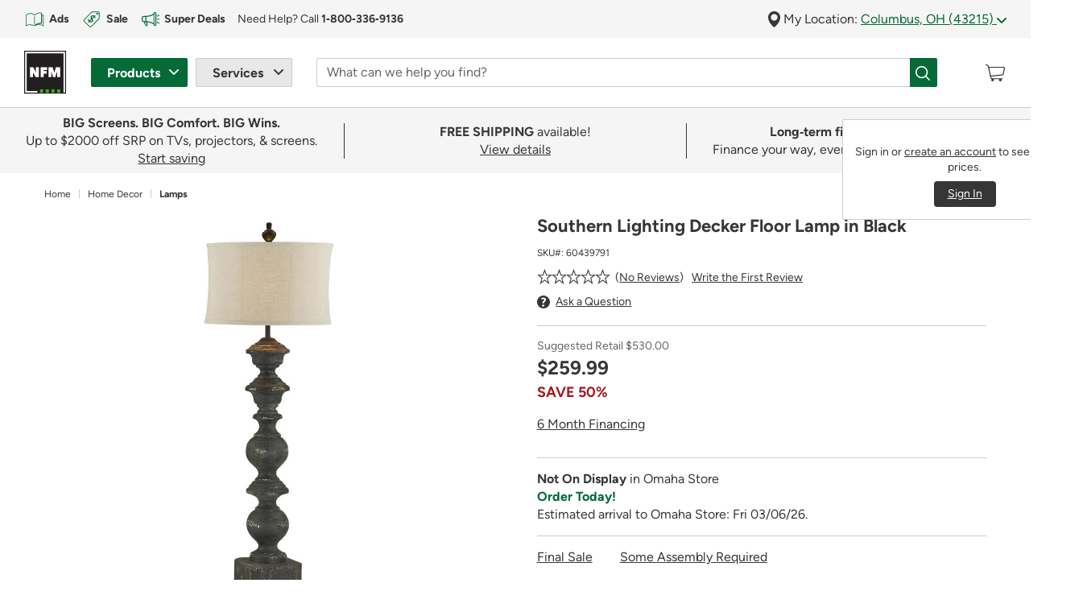

--- FILE ---
content_type: text/html;charset=UTF-8
request_url: https://www.nfm.com/southern-lighting-decker-floor-lamp-in-black-60439791/60439791.html
body_size: 45602
content:
<!DOCTYPE html>

<html lang="en">
<head>





<link rel='preload' href="/on/demandware.static/Sites-NFM-Site/-/default/dwbfc27497/svg-icons/logo.svg" as='image' type='image/svg+xml' />
<link rel="preload" href="/on/demandware.static/Sites-NFM-Site/-/en_US/v1769732742655/webfonts/figtree-v6-latin-700.woff2" as="font" type="font/woff2" crossorigin="anonymous">
<link rel="preload" href="/on/demandware.static/Sites-NFM-Site/-/en_US/v1769732742655/webfonts/figtree-v6-latin-regular.woff2" as="font" type="font/woff2" crossorigin="anonymous">

<!-- isHomePage = "false" -->


<!-- Preload Primary image -->


<!-- Preload Mobile image -->


<!-- Preload Background image -->


<!-- Preload Background Mobile image -->


<!-- Preload Logo image -->


<!-- Preload Background Fallback image -->


<!--[if gt IE 9]><!-->
<script type="text/javascript" src="https://www.nfm.com/public/730f624b377877c98c2861414bfcee22130011c702cc" async ></script><script>
// akam-sw.js install script version 1.3.6
"serviceWorker"in navigator&&"find"in[]&&function(){var e=new Promise(function(e){"complete"===document.readyState||!1?e():(window.addEventListener("load",function(){e()}),setTimeout(function(){"complete"!==document.readyState&&e()},1e4))}),n=window.akamServiceWorkerInvoked,r="1.3.6";if(n)aka3pmLog("akam-setup already invoked");else{window.akamServiceWorkerInvoked=!0,window.aka3pmLog=function(){window.akamServiceWorkerDebug&&console.log.apply(console,arguments)};function o(e){(window.BOOMR_mq=window.BOOMR_mq||[]).push(["addVar",{"sm.sw.s":e,"sm.sw.v":r}])}var i="/akam-sw.js",a=new Map;navigator.serviceWorker.addEventListener("message",function(e){var n,r,o=e.data;if(o.isAka3pm)if(o.command){var i=(n=o.command,(r=a.get(n))&&r.length>0?r.shift():null);i&&i(e.data.response)}else if(o.commandToClient)switch(o.commandToClient){case"enableDebug":window.akamServiceWorkerDebug||(window.akamServiceWorkerDebug=!0,aka3pmLog("Setup script debug enabled via service worker message"),v());break;case"boomerangMQ":o.payload&&(window.BOOMR_mq=window.BOOMR_mq||[]).push(o.payload)}aka3pmLog("akam-sw message: "+JSON.stringify(e.data))});var t=function(e){return new Promise(function(n){var r,o;r=e.command,o=n,a.has(r)||a.set(r,[]),a.get(r).push(o),navigator.serviceWorker.controller&&(e.isAka3pm=!0,navigator.serviceWorker.controller.postMessage(e))})},c=function(e){return t({command:"navTiming",navTiming:e})},s=null,m={},d=function(){var e=i;return s&&(e+="?othersw="+encodeURIComponent(s)),function(e,n){return new Promise(function(r,i){aka3pmLog("Registering service worker with URL: "+e),navigator.serviceWorker.register(e,n).then(function(e){aka3pmLog("ServiceWorker registration successful with scope: ",e.scope),r(e),o(1)}).catch(function(e){aka3pmLog("ServiceWorker registration failed: ",e),o(0),i(e)})})}(e,m)},g=navigator.serviceWorker.__proto__.register;if(navigator.serviceWorker.__proto__.register=function(n,r){return n.includes(i)?g.call(this,n,r):(aka3pmLog("Overriding registration of service worker for: "+n),s=new URL(n,window.location.href),m=r,navigator.serviceWorker.controller?new Promise(function(n,r){var o=navigator.serviceWorker.controller.scriptURL;if(o.includes(i)){var a=encodeURIComponent(s);o.includes(a)?(aka3pmLog("Cancelling registration as we already integrate other SW: "+s),navigator.serviceWorker.getRegistration().then(function(e){n(e)})):e.then(function(){aka3pmLog("Unregistering existing 3pm service worker"),navigator.serviceWorker.getRegistration().then(function(e){e.unregister().then(function(){return d()}).then(function(e){n(e)}).catch(function(e){r(e)})})})}else aka3pmLog("Cancelling registration as we already have akam-sw.js installed"),navigator.serviceWorker.getRegistration().then(function(e){n(e)})}):g.call(this,n,r))},navigator.serviceWorker.controller){var u=navigator.serviceWorker.controller.scriptURL;u.includes("/akam-sw.js")||u.includes("/akam-sw-preprod.js")||u.includes("/threepm-sw.js")||(aka3pmLog("Detected existing service worker. Removing and re-adding inside akam-sw.js"),s=new URL(u,window.location.href),e.then(function(){navigator.serviceWorker.getRegistration().then(function(e){m={scope:e.scope},e.unregister(),d()})}))}else e.then(function(){window.akamServiceWorkerPreprod&&(i="/akam-sw-preprod.js"),d()});if(window.performance){var w=window.performance.timing,l=w.responseEnd-w.responseStart;c(l)}e.then(function(){t({command:"pageLoad"})});var k=!1;function v(){window.akamServiceWorkerDebug&&!k&&(k=!0,aka3pmLog("Initializing debug functions at window scope"),window.aka3pmInjectSwPolicy=function(e){return t({command:"updatePolicy",policy:e})},window.aka3pmDisableInjectedPolicy=function(){return t({command:"disableInjectedPolicy"})},window.aka3pmDeleteInjectedPolicy=function(){return t({command:"deleteInjectedPolicy"})},window.aka3pmGetStateAsync=function(){return t({command:"getState"})},window.aka3pmDumpState=function(){aka3pmGetStateAsync().then(function(e){aka3pmLog(JSON.stringify(e,null,"\t"))})},window.aka3pmInjectTiming=function(e){return c(e)},window.aka3pmUpdatePolicyFromNetwork=function(){return t({command:"pullPolicyFromNetwork"})})}v()}}();</script>
<script>//common/scripts.isml</script>
<script defer type="text/javascript" src="/on/demandware.static/Sites-NFM-Site/-/en_US/v1769732742655/js/main.js"></script>


<script defer type="text/javascript" src="/on/demandware.static/Sites-NFM-Site/-/en_US/v1769732742655/lib/jquery.zoom.min.js"></script>


    <script defer type="text/javascript" src="/on/demandware.static/Sites-NFM-Site/-/en_US/v1769732742655/js/productDetail.js"></script>





    

<script src="/on/demandware.static/-/Library-Sites-NFMSharedLibrary/en_US/v1769732742655/js/global-override.min.js" async></script>

<!--<![endif]-->
<meta charset=UTF-8>

<meta http-equiv="x-ua-compatible" content="ie=edge">

<meta name="viewport" content="width=device-width, initial-scale=1">
<meta name="format-detection" content="telephone=no">


  <title>Southern Lighting Decker Floor Lamp in Black</title>


<meta name="description" content="Find Southern Lighting Decker Floor Lamp in Black. See how much you can save now on Lamps at NFM.com."/>
<meta name="keywords" content="Nebraska Furniture Mart"/>





    
        
            <meta property="og:image" content="https://www.nfm.com/on/demandware.static/-/Sites-nfm-master-catalog/default/dw3d5a7ffd/images/060/43/60439791-1.jpg">
        

        

        

        

        
    

    
        
            <meta property="og:type" content="product">
        

        

        

        

        
    

    
        
            <meta property="og:title" content="Southern Lighting Decker Floor Lamp in Black">
        

        

        

        
            
        

        
    

    
        
            <meta property="og:url" content="https://www.nfm.com/southern-lighting-decker-floor-lamp-in-black-60439791/60439791.html">
        

        

        

        

        
            
        
    

    
        
            <meta property="og:description" content="Shop Southern Lighting Decker Floor Lamp in Black at NFM.com.">
        

        

        

        

        
    


<link rel="shortcut icon" type="image/vnd.microsoft.icon" href="/on/demandware.static/Sites-NFM-Site/-/default/dw911817ff/images/favicons/favicon-196x196.ico" sizes="196x196" />
<link rel="shortcut icon" type="image/vnd.microsoft.icon" href="/on/demandware.static/Sites-NFM-Site/-/default/dw335c7045/images/favicons/favicon-128x128.ico" sizes="128x128" />
<link rel="shortcut icon" type="image/vnd.microsoft.icon" href="/on/demandware.static/Sites-NFM-Site/-/default/dwfff783ea/images/favicons/favicon-16x16.ico" sizes="16x16" />
<link rel="shortcut icon" type="image/vnd.microsoft.icon" href="/on/demandware.static/Sites-NFM-Site/-/default/dw192d3908/images/favicons/favicon-32x32.ico" sizes="32x32" />
<link rel="shortcut icon" type="image/vnd.microsoft.icon" href="/on/demandware.static/Sites-NFM-Site/-/default/dw20a30e5e/images/favicons/favicon-96x96.ico" sizes="96x96" />


<link rel="stylesheet" href="/on/demandware.static/Sites-NFM-Site/-/en_US/v1769732742655/css/sprites.css" />
<link rel="stylesheet" href="/on/demandware.static/Sites-NFM-Site/-/en_US/v1769732742655/css/global.css" />
<link rel="stylesheet" href="/on/demandware.static/Sites-NFM-Site/-/en_US/v1769732742655/css/experience/storePage.css" />

    <link rel="stylesheet" href="/on/demandware.static/Sites-NFM-Site/-/en_US/v1769732742655/css/product/detail.css" />





    

<link rel="stylesheet" href="/on/demandware.static/-/Library-Sites-NFMSharedLibrary/en_US/v1769732742655/css/global-override.min.css" />




    


<script>
window.digitalData = window.digitalData || {};
var digitalDataToMerge = {"page":{"pageName":"product detail","pageType":"Product Detail Page","product":{"sku":"60439791","name":"Southern Lighting Decker Floor Lamp in Black","masterID":null,"brand":"Southern Lighting","saving":"N/A","stars":null,"reviews":null,"familyCode":"FURNTR","ecomCatLevel1":"Home","ecomCatLevel2":"Home Decor","ecomCatLevel3":"Lamps"}},"cart":null};
Object.keys(digitalDataToMerge).forEach(function (key) {
window.digitalData[key] = digitalDataToMerge[key];
});
</script>


    



    <script type="text/plain" class="optanon-category-C0003" src="https://libraries.unbxdapi.com/sdk-clients/ss-unbxd-gus-prod-nfm25971742752629/ua/ua.js"></script>    



    <!--prehiding snippet for Adobe Target with asynchronous Launch deployment-->
        <script>
            (function(win, doc, style, timeout) { var STYLE_ID = 'at-body-style'; function getParent() { return
            doc.getElementsByTagName('head')[0]; } function addStyle(parent, id, def) { if (!parent) { return; } var style =
            doc.createElement('style'); style.id = id; style.innerHTML = def; parent.appendChild(style); } function
            removeStyle(parent, id) { if (!parent) { return; } var style = doc.getElementById(id); if (!style) { return; }
            parent.removeChild(style); } addStyle(getParent(), STYLE_ID, style); setTimeout(function() { removeStyle(getParent(),
            STYLE_ID); }, timeout); }(window, document, "body {opacity: 0 !important}", 3000));
        </script>
    <!--/prehiding snippet for Adobe Target with asynchronous Launch deployment-->
    <!--Adobe Customer Journey Analytics container -->
    <script src="https://www.nfm.com/documents/cjaprd.min.js" async></script>
    <!--/Adobe Customer Journey Analytics container -->







<script>
window.digitalData = window.digitalData || {};
var digitalDataToMerge = {"customer":{"loginStatus":"not logged in"},"location":{"storeId":"Omaha","city":"Columbus","state":"OH"}};
Object.keys(digitalDataToMerge).forEach(function (key) {
window.digitalData[key] = digitalDataToMerge[key];
});
</script>






<link rel="canonical" href="https://www.nfm.com/southern-lighting-decker-floor-lamp-in-black-60439791/60439791.html" />

<script type="text/javascript">//<!--
/* <![CDATA[ (head-active_data.js) */
var dw = (window.dw || {});
dw.ac = {
    _analytics: null,
    _events: [],
    _category: "",
    _searchData: "",
    _anact: "",
    _anact_nohit_tag: "",
    _analytics_enabled: "true",
    _timeZone: "US/Central",
    _capture: function(configs) {
        if (Object.prototype.toString.call(configs) === "[object Array]") {
            configs.forEach(captureObject);
            return;
        }
        dw.ac._events.push(configs);
    },
	capture: function() { 
		dw.ac._capture(arguments);
		// send to CQ as well:
		if (window.CQuotient) {
			window.CQuotient.trackEventsFromAC(arguments);
		}
	},
    EV_PRD_SEARCHHIT: "searchhit",
    EV_PRD_DETAIL: "detail",
    EV_PRD_RECOMMENDATION: "recommendation",
    EV_PRD_SETPRODUCT: "setproduct",
    applyContext: function(context) {
        if (typeof context === "object" && context.hasOwnProperty("category")) {
        	dw.ac._category = context.category;
        }
        if (typeof context === "object" && context.hasOwnProperty("searchData")) {
        	dw.ac._searchData = context.searchData;
        }
    },
    setDWAnalytics: function(analytics) {
        dw.ac._analytics = analytics;
    },
    eventsIsEmpty: function() {
        return 0 == dw.ac._events.length;
    }
};
/* ]]> */
// -->
</script>
<script type="text/javascript">//<!--
/* <![CDATA[ (head-cquotient.js) */
var CQuotient = window.CQuotient = {};
CQuotient.clientId = 'bdfm-NFM';
CQuotient.realm = 'BDFM';
CQuotient.siteId = 'NFM';
CQuotient.instanceType = 'prd';
CQuotient.locale = 'en_US';
CQuotient.fbPixelId = '__UNKNOWN__';
CQuotient.activities = [];
CQuotient.cqcid='';
CQuotient.cquid='';
CQuotient.cqeid='';
CQuotient.cqlid='';
CQuotient.apiHost='api.cquotient.com';
/* Turn this on to test against Staging Einstein */
/* CQuotient.useTest= true; */
CQuotient.useTest = ('true' === 'false');
CQuotient.initFromCookies = function () {
	var ca = document.cookie.split(';');
	for(var i=0;i < ca.length;i++) {
	  var c = ca[i];
	  while (c.charAt(0)==' ') c = c.substring(1,c.length);
	  if (c.indexOf('cqcid=') == 0) {
		CQuotient.cqcid=c.substring('cqcid='.length,c.length);
	  } else if (c.indexOf('cquid=') == 0) {
		  var value = c.substring('cquid='.length,c.length);
		  if (value) {
		  	var split_value = value.split("|", 3);
		  	if (split_value.length > 0) {
			  CQuotient.cquid=split_value[0];
		  	}
		  	if (split_value.length > 1) {
			  CQuotient.cqeid=split_value[1];
		  	}
		  	if (split_value.length > 2) {
			  CQuotient.cqlid=split_value[2];
		  	}
		  }
	  }
	}
}
CQuotient.getCQCookieId = function () {
	if(window.CQuotient.cqcid == '')
		window.CQuotient.initFromCookies();
	return window.CQuotient.cqcid;
};
CQuotient.getCQUserId = function () {
	if(window.CQuotient.cquid == '')
		window.CQuotient.initFromCookies();
	return window.CQuotient.cquid;
};
CQuotient.getCQHashedEmail = function () {
	if(window.CQuotient.cqeid == '')
		window.CQuotient.initFromCookies();
	return window.CQuotient.cqeid;
};
CQuotient.getCQHashedLogin = function () {
	if(window.CQuotient.cqlid == '')
		window.CQuotient.initFromCookies();
	return window.CQuotient.cqlid;
};
CQuotient.trackEventsFromAC = function (/* Object or Array */ events) {
try {
	if (Object.prototype.toString.call(events) === "[object Array]") {
		events.forEach(_trackASingleCQEvent);
	} else {
		CQuotient._trackASingleCQEvent(events);
	}
} catch(err) {}
};
CQuotient._trackASingleCQEvent = function ( /* Object */ event) {
	if (event && event.id) {
		if (event.type === dw.ac.EV_PRD_DETAIL) {
			CQuotient.trackViewProduct( {id:'', alt_id: event.id, type: 'raw_sku'} );
		} // not handling the other dw.ac.* events currently
	}
};
CQuotient.trackViewProduct = function(/* Object */ cqParamData){
	var cq_params = {};
	cq_params.cookieId = CQuotient.getCQCookieId();
	cq_params.userId = CQuotient.getCQUserId();
	cq_params.emailId = CQuotient.getCQHashedEmail();
	cq_params.loginId = CQuotient.getCQHashedLogin();
	cq_params.product = cqParamData.product;
	cq_params.realm = cqParamData.realm;
	cq_params.siteId = cqParamData.siteId;
	cq_params.instanceType = cqParamData.instanceType;
	cq_params.locale = CQuotient.locale;
	
	if(CQuotient.sendActivity) {
		CQuotient.sendActivity(CQuotient.clientId, 'viewProduct', cq_params);
	} else {
		CQuotient.activities.push({activityType: 'viewProduct', parameters: cq_params});
	}
};
/* ]]> */
// -->
</script>

</head>
<body class=" product-page ">
<div class="page" data-action="Product-Show" data-querystring="pid=60439791" >























<header class="sticky-header" data-enable-sticky-search="true" >
    <a href="#maincontent" class="skip" aria-label="Skip to main content">Skip to main content</a>
<a href="#footercontent" class="skip" aria-label="Skip to footer content">Skip to footer content</a>
    


<div id="browser-check">
<noscript>
<div class="browser-compatibility-alert alert alert-danger">
<p class="browser-error">Your browser's Javascript functionality is turned off. Please turn it on so that you can experience the full capabilities of this site.</p>
</div>
</noscript>
</div>



    <div>
        


















<div class="excluded-region-header-message d-none" data-url="/on/demandware.store/Sites-NFM-Site/en_US/Account-HeaderExcludedStates">

        
	
	<div class="content-asset"><!-- dwMarker="content" dwContentID="35318c48aa34cb8ebd6a7fd029" -->
		<div class="container-fluid bg-warning-100">
	<div class="container px-0">
		<div class="alert alert-dismissible alert-warning fade show border-left-0">
			<strong>Based on your "My Location" zip code,</strong> you are shopping from outside one of our shipping areas and may not be able to&nbsp;checkout. <a href="javascript:void(0);" aria-label="Go to learn more about why you are unable to checkout at this time" class="modal-link link2" data-content="#contentContainer" data-link="https://www.nfm.com/13-state-messaging_learn-more-modal.html" data-display-footer="true" enable-title="true" data-title="Why am I unable to checkout?">Learn&nbsp;More</a>
			<button id="excludedStateCloseButton" type="button" class="close" data-dismiss="alert" aria-label="Close"></button>
		</div>
	</div>
</div>
	</div> <!-- End content-asset -->



</div>

<script id="outOfServiceAreaScriptId">
</script>
        <div class="global-top-header">
            
	 

	
        </div>
        <div class="mobile-modal-background"></div>
        <div class="container-fluid header-location-container py-1 px-2">
            <div class="row header-location mw-1920px mx-auto">
                


















<div class="col-12">
    <div class="row">
        
	 


	
    
        
        <div class="col-6 col-lg d-none d-lg-block">
	<div class="help-block row">
		<div class="col-12">
			<div id="top-header-cta" class="header-location-container d-flex align-items-center overflow-hidden">
				<a href="https://www.nfm.com/ads?intcmp=top-header_shop-ads&intpl=top-header" id="shop-ads" class="d-flex align-items-center text-decoration-none mr-2 mr-xl-3">
					<img src="https://www.nfm.com/on/demandware.static/-/Library-Sites-NFMSharedLibrary/default/dw03c1a7b7/svgs/icons/icon-weekly-ads-green.svg" width="26" height="26" alt="Open printed reading material" class="d-inline"
					style="margin-right: 5px;">
					<span class="link3 label5 b"><span class="d-none d-xl-inline">Shop </span>Ads</span>
				</a>
				<a href="https://www.nfm.com/sale?intcmp=top-header_shop-sale&intpl=top-header" id="shop-sale" class="d-flex align-items-center text-decoration-none mr-2 mr-xl-3">
					<img src="https://www.nfm.com/on/demandware.static/-/Library-Sites-NFMSharedLibrary/default/dwb8ed44ec/svgs/icons/icon-discounts-green.svg" width="26" height="26" alt="Product tag with dollar sign" class="d-inline"
					style="margin-right: 5px;">
					<span class="link3 label5 b"><span class="d-none d-xl-inline">Shop </span>Sale</span>
				</a>
				<a href="https://www.nfm.com/deals?intcmp=top-header_super-deals&intpl=top-header" id="super-deals" class="d-flex align-items-center text-decoration-none mr-2 mr-xl-3">
					<img src="https://www.nfm.com/on/demandware.static/-/Library-Sites-NFMSharedLibrary/default/dw195a6fa4/svgs/icons/icon-megaphone-with-action_dark-green.svg" width="26" height="26" alt="Megaphone" class="d-inline" style="margin-right: 4px;padding: 1.7px;">
					<span class="link3 label5 b">Super Deals</span>
				</a>
				<div id="customer-help" class="d-flex align-items-center label5">
					
	
	<div class="content-asset"><!-- dwMarker="content" dwContentID="03533051eac2e43b41469e5493" -->
		Need Help? Call <a href="tel:18003369136" aria-label="For Help or Order by Phone, tap to call 1-800-336-9136" class="link3"><strong>1&#8209;800&#8209;336&#8209;9136</strong></a>
	</div> <!-- End content-asset -->


				</div>
			</div>
		</div>
	</div>
</div>
    

 
	
        <div class="col-12 col-lg-auto location-group">
            <div class="location-toggle-container" id="regionForm"> <span aria-hidden="true">
                    







<img class="icon pin-icon  " src="/on/demandware.static/Sites-NFM-Site/-/default/dw0f06f58e/svg-icons/pin-icon.svg" alt="Pin" width="null" height="null"/>


</span>
                My Location:
                
                <a class="location-toggle" href="javascript:void(0)"
                    data-location-detail-content-asset="/on/demandware.store/Sites-NFM-Site/en_US/Page-GetContentAsset?cid=locationDetails-r1-OMNE"
                    role="button"
                    data-location-state="OH">
                    Columbus, OH (43215)
                    <span aria-hidden="true">
                        







<img class="icon arrow-down-green  " src="/on/demandware.static/Sites-NFM-Site/-/default/dw53077415/svg-icons/arrow-down-green.svg" alt="Dropdown arrow" width="null" height="null"/>



                    </span>
                </a>
            </div>
            
            <div class="location-info text-left d-none" id="locationForm">
                <form action="/on/demandware.store/Sites-NFM-Site/en_US/Account-SubmitLocation" class="my-location-form" method="POST"
                    name="dwfrm_location" novalidate>
                    <div class="row no-gutters my-location">
                        <div class="col-12 header-group d-flex justify-content-between">
                            <div>
                                <h6>Update My Location</h6>
                            </div>
                            <div>
                                <button type="button" class="close" data-dismiss="modal" aria-label="Close">
                                    <span aria-hidden="true">
                                        







<img class="icon close-icon  " src="/on/demandware.static/Sites-NFM-Site/-/default/dwd8bd3286/svg-icons/close-icon.svg" alt="Close" width="null" height="null"/>



                                    </span>
                                </button>
                            </div>
                        </div>
                    </div>
                    <div class="row my-location">
                        <div class="col-12">
                            <p>Update your location to get accurate product pricing and availability.</p>
                        </div>
                    </div>
                    <div class="row no-gutters my-location price-region" data-region = "OMNEO">
                        <div class="col-4 col-md-5">
                            <div class="form-group postal-group
                                required">
                                <label class="form-control-label sr-only" for="locationPostalCode">
                                    Zip Code
                                </label>
                                <input type="text" class="form-control" id="locationPostalCode"
                                    data-check-zipcode-url="/on/demandware.store/Sites-NFM-Site/en_US/Address-CheckZipCode"
                                    placeholder="Zip Code"
                                    value="43215"
                                    data-missing-error="Zip code is required."
                                    data-pattern-mismatch="Zip code not accepted. United States zip codes only."
                                    pattern="(^\d{5}(-\d{4})?$)|(^[abceghjklmnprstvxyABCEGHJKLMNPRSTVXY]{1}\d{1}[A-Za-z]{1} *\d{1}[A-Za-z]{1}\d{1}$)"
                                    name="dwfrm_location_postalCode" required aria-required="true" value="" maxLength="10" minLength="5" pattern="(^\d{5}(-\d{4})?$)|(^[abceghjklmnprstvxyABCEGHJKLMNPRSTVXY]{1}\d{1}[A-Za-z]{1} *\d{1}[A-Za-z]{1}\d{1}$)" />
                                <div class="invalid-feedback"></div>
                            </div>
                            <input type="hidden" name="csrf_token" value="xewK58y6kaog5ea4o80J3BExpm8l-9eY9Lf0yc_n1TKaJIXpOPy8lVVceOUfs6Rv3PasD23aea_tS-qah2iDgpx38pAHVD-IuDbeocthChOwCLX80NmbWbkVuz-B9n-qllKhPDi8mwN1XGF9wSZuE19SGurqwK3R7yiyrzSeOz3unwmFrX0=" />
                        </div>
                        <div class="col-8 col-md-7">
                            <div class="form-group">
                                <button class="btn btn-block btn-primary submit-mylocation" type="submit" name="submit"
                                    value="submit">
                                    Update Location
                                </button>
                            </div>
                        </div>
                    </div>
                    <div class="additional-error invalid-feedback-custom" id="form-postalCode-error"
                        data-name="dwfrm_location_postalCode"></div>
                    <div class="closest-store">
                        <span class="b">Your Closest Store</span>
                        <a href="/store-locator" class="all-location"
                            title="View All Stores">View All Stores</a>

                    </div>
                </form>

                <div class="nearby-location-detail">
                </div>

            </div>
        </div>
    </div>
</div>
<script>    
    window.outOfServiceArea = "Y" || {};  
    window.visitorLocation = "43215" || ''; 
    window.priceRegionID = "0" || {}; 
    window.deliveryRegionID = null || {};
</script>
            </div>
        </div>

        

        <nav class="navbar navbar-expand-lg header pb-2 pt-1 pt-lg-2 px-2">
            <div class="container align-items-stretch mw-1920px">
                <div class="brand-logo flex-shrink-0 order-lg-1 order-2 d-flex align-items-center">
                    <a class="logo-home" href="/"
                        title="Nebraska Furniture Mart Home">
                        







<img class="icon logo  " src="/on/demandware.static/Sites-NFM-Site/-/default/dwbfc27497/svg-icons/logo.svg" alt="Nebraska Furniture Mart" width="54" height="56"/>



                    </a>
                </div>

                <div class="navbar-header navbar-product-service order-lg-2 order-1">
                    <button class="navbar-toggler user-authenticated" type="button" data-toggle="collapse" data-target="#nfmMainNavigation"                    
                        aria-controls="nfmMainNavigation" aria-expanded="false" aria-label="Toggle navigation">
                        <span class="navbar-toggler-icon">
                            







<img class="icon menu-icon  " src="/on/demandware.static/Sites-NFM-Site/-/default/dw883e7d66/svg-icons/menu-icon.svg" alt="Menu" width="null" height="null"/>



                        </span>
                    </button>
        
                    <div class="collapse navbar-collapse h-100 collapse" id="nfmMainNavigation">
                        <div class="hidden-mobile-close d-lg-none">
                            <button type="button" class="close d-lg-none" data-dismiss="modal"
                                aria-label="Close">
                                <span aria-hidden="true">
                                    







<img class="icon icon-close-white-background  " src="/on/demandware.static/Sites-NFM-Site/-/default/dwd6c04f3d/svg-icons/icon-close-white-background.svg" alt="Close" width="null" height="null"/>



                                </span>
                            </button>
                        </div>
                        <ul class="navbar-nav h-lg-100">
                            <!-- PRODUCTS -->
                            <li class="nav-item dropdown products-group d-flex align-items-center h-100">
                                <button class="btn nav-link dropdown-toggle product-toggler" id="productDropdown" type="button"
                                    data-toggle="dropdown" aria-haspopup="true" aria-expanded="false">
                                    <span class="d-lg-none">
                                        <span aria-hidden="true">
                                            







<img class="icon cart-white hover-icon " src="/on/demandware.static/Sites-NFM-Site/-/default/dw39ffd28f/svg-icons/cart-white.svg" alt="" width="27" height="23"/>



                                            







<img class="icon cart-icon  " src="/on/demandware.static/Sites-NFM-Site/-/default/dw1b41a0ce/svg-icons/cart-icon.svg" alt="" width="27" height="23"/>



                                        </span>
                                        <span class="mobile-label">
                                            Products
                                        </span>
                                    </span>
                                    <span class="d-none d-lg-inline-block">
                                        Products
                                    </span>
                                </button>
                                <div class="dropdown-menu" role="menubar" aria-labelledby="productDropdown">
                                    <div class="scrollable-container">
                                        <!-- NESTED Category DROPDOWNS -->
                                        


















<ul class="menu-list">

<li class="d-none d-lg-block menu-header" aria-hidden="true">
<h6>Products</h6>
</li>
<!-- top Level Categories -->



<li class="nav-item dropdown dropdown-item " role="menuitem" data-category="mkt-deals" tabindex="0">

<a href="https://www.nfm.com/deals" id="mkt-deals-Dropdown" class="nav-link dropdown-toggle top-level-cat" role="button" data-toggle="dropdown" aria-haspopup="true" aria-expanded="false">Super Deals</a>
<!-- NESTED Sub-Category DROPDOWNS -->





















<div class="dropdown-menu" role="menubar" aria-labelledby="mkt-deals-Dropdown">
<div class="scrollable-container">


<div class="dropdown-header-group">
<a href="javascript:void(0)" class="back-link link2" tabindex="0">
Back to Products
</a>
<div class="cat-heading-wrapper">
<div class="category-heading">
<h6>Super Deals</h6>
</div>

<div class="view-all">
<a class="view-all-link link2" href="https://www.nfm.com/deals" tabindex="0">
View All
</a>
</div>

</div>
</div>

<ul class="menu-list" role="menu">

</ul>

</div>
</div>


</li>




<li class="nav-item dropdown dropdown-item " role="menuitem" data-category="mkt-sale" tabindex="0">

<a href="https://www.nfm.com/sale" id="mkt-sale-Dropdown" class="nav-link dropdown-toggle top-level-cat" role="button" data-toggle="dropdown" aria-haspopup="true" aria-expanded="false">Sale</a>
<!-- NESTED Sub-Category DROPDOWNS -->





















<div class="dropdown-menu" role="menubar" aria-labelledby="mkt-sale-Dropdown">
<div class="scrollable-container">


<div class="dropdown-header-group">
<a href="javascript:void(0)" class="back-link link2" tabindex="0">
Back to Products
</a>
<div class="cat-heading-wrapper">
<div class="category-heading">
<h6>Sale</h6>
</div>

<div class="view-all">
<a class="view-all-link link2" href="https://www.nfm.com/sale" tabindex="0">
View All
</a>
</div>

</div>
</div>

<ul class="menu-list" role="menu">


<li class="nav-item dropdown-item" role="menuitem" data-category="mkt-sale-furniture" tabindex="0">
<a href="https://www.nfm.com/sale-furniture" role="button" class="nav-link dropdown-link">Furniture on Sale</a>
</li>



<li class="nav-item dropdown-item" role="menuitem" data-category="mkt-sale-appliances" tabindex="0">
<a href="https://www.nfm.com/sale-appliances" role="button" class="nav-link dropdown-link">Appliances on Sale</a>
</li>



<li class="nav-item dropdown-item" role="menuitem" data-category="mkt-sale-electronics" tabindex="0">
<a href="https://www.nfm.com/sale-electronics" role="button" class="nav-link dropdown-link">Electronics on Sale</a>
</li>



<li class="nav-item dropdown-item" role="menuitem" data-category="mkt-sale-flooring" tabindex="0">
<a href="https://www.nfm.com/sale-flooring" role="button" class="nav-link dropdown-link">Flooring on Sale</a>
</li>



<li class="nav-item dropdown-item" role="menuitem" data-category="mkt-sale-outdoor" tabindex="0">
<a href="https://www.nfm.com/sale-outdoor" role="button" class="nav-link dropdown-link">Outdoor on Sale</a>
</li>


</ul>

</div>
</div>


</li>




<li class="nav-item dropdown dropdown-item " role="menuitem" data-category="furniture" tabindex="0">

<a href="https://www.nfm.com/furniture" id="furniture-Dropdown" class="nav-link dropdown-toggle top-level-cat" role="button" data-toggle="dropdown" aria-haspopup="true" aria-expanded="false">Furniture</a>
<!-- NESTED Sub-Category DROPDOWNS -->





















<div class="dropdown-menu" role="menubar" aria-labelledby="furniture-Dropdown">
<div class="scrollable-container">


<div class="dropdown-header-group">
<a href="javascript:void(0)" class="back-link link2" tabindex="0">
Back to Products
</a>
<div class="cat-heading-wrapper">
<div class="category-heading">
<h6>Furniture</h6>
</div>

<div class="view-all">
<a class="view-all-link link2" href="https://www.nfm.com/furniture" tabindex="0">
View All
</a>
</div>

</div>
</div>

<ul class="menu-list" role="menu">


<li class="nav-item dropdown dropdown-item" role="menuitem" data-category="living-room" tabindex="0">
<a href="https://www.nfm.com/living-room" id="living-room-Dropdown" class="nav-link dropdown-toggle dropdown-link" role="button" data-toggle="dropdown" aria-haspopup="true" aria-expanded="false">
Living Room
</a>




















<div class="dropdown-menu" role="menubar" aria-labelledby="living-room-Dropdown">
<div class="scrollable-container">


<div class="dropdown-header-group">
<a href="javascript:void(0)" class="back-link link2" tabindex="0">
Back to Furniture
</a>
<div class="cat-heading-wrapper">
<div class="category-heading">
<h6>Living Room</h6>
</div>

<div class="view-all">
<a class="view-all-link link2" href="https://www.nfm.com/living-room" tabindex="0">
View All
</a>
</div>

</div>
</div>

<ul class="menu-list" role="menu">


<li class="nav-item dropdown-item" role="menuitem" data-category="sectionals" tabindex="0">
<a href="https://www.nfm.com/sectionals" role="button" class="nav-link dropdown-link">Sectionals</a>
</li>



<li class="nav-item dropdown-item" role="menuitem" data-category="sofas-and-loveseats" tabindex="0">
<a href="https://www.nfm.com/sofas-and-loveseats" role="button" class="nav-link dropdown-link">Sofas and Loveseats</a>
</li>



<li class="nav-item dropdown dropdown-item" role="menuitem" data-category="chairs-and-recliners" tabindex="0">
<a href="https://www.nfm.com/chairs-and-recliners" id="chairs-and-recliners-Dropdown" class="nav-link dropdown-toggle dropdown-link" role="button" data-toggle="dropdown" aria-haspopup="true" aria-expanded="false">
Chairs and Recliners
</a>




















<div class="dropdown-menu" role="menubar" aria-labelledby="chairs-and-recliners-Dropdown">
<div class="scrollable-container">


<div class="dropdown-header-group">
<a href="javascript:void(0)" class="back-link link2" tabindex="0">
Back to Living Room
</a>
<div class="cat-heading-wrapper">
<div class="category-heading">
<h6>Chairs and Recliners</h6>
</div>

<div class="view-all">
<a class="view-all-link link2" href="https://www.nfm.com/chairs-and-recliners" tabindex="0">
View All
</a>
</div>

</div>
</div>

<ul class="menu-list" role="menu">


<li class="nav-item dropdown-item" role="menuitem" data-category="recliners" tabindex="0">
<a href="https://www.nfm.com/recliners" role="button" class="nav-link dropdown-link">Recliners</a>
</li>



<li class="nav-item dropdown-item" role="menuitem" data-category="accent-chairs" tabindex="0">
<a href="https://www.nfm.com/accent-chairs" role="button" class="nav-link dropdown-link">Accent Chairs</a>
</li>



<li class="nav-item dropdown-item" role="menuitem" data-category="swivel-chairs-and-gliders" tabindex="0">
<a href="https://www.nfm.com/swivel-chairs-and-gliders" role="button" class="nav-link dropdown-link">Swivel Chairs and Gliders</a>
</li>



<li class="nav-item dropdown-item" role="menuitem" data-category="chair-and-ottoman" tabindex="0">
<a href="https://www.nfm.com/chair-and-ottoman" role="button" class="nav-link dropdown-link">Chair and Ottoman</a>
</li>



<li class="nav-item dropdown-item" role="menuitem" data-category="massage-chairs" tabindex="0">
<a href="https://www.nfm.com/massage-chairs" role="button" class="nav-link dropdown-link">Massage Chairs</a>
</li>


</ul>

</div>
</div>

</li>



<li class="nav-item dropdown-item" role="menuitem" data-category="living-room-tables" tabindex="0">
<a href="https://www.nfm.com/living-room-tables" role="button" class="nav-link dropdown-link">Living Room Tables</a>
</li>



<li class="nav-item dropdown-item" role="menuitem" data-category="living-room-sets" tabindex="0">
<a href="https://www.nfm.com/living-room-sets" role="button" class="nav-link dropdown-link">Living Room Sets</a>
</li>



<li class="nav-item dropdown-item" role="menuitem" data-category="entertainment-furniture" tabindex="0">
<a href="https://www.nfm.com/entertainment-furniture" role="button" class="nav-link dropdown-link">Entertainment Furniture</a>
</li>



<li class="nav-item dropdown-item" role="menuitem" data-category="chaise-lounges" tabindex="0">
<a href="https://www.nfm.com/chaise-lounges" role="button" class="nav-link dropdown-link">Chaise Lounges</a>
</li>



<li class="nav-item dropdown-item" role="menuitem" data-category="ottomans" tabindex="0">
<a href="https://www.nfm.com/ottomans" role="button" class="nav-link dropdown-link">Ottomans</a>
</li>



<li class="nav-item dropdown-item" role="menuitem" data-category="seating-accessories" tabindex="0">
<a href="https://www.nfm.com/seating-accessories" role="button" class="nav-link dropdown-link">Seating Accessories</a>
</li>



<li class="nav-item dropdown-item" role="menuitem" data-category="mkt-reclining-furniture" tabindex="0">
<a href="https://www.nfm.com/reclining-furniture" role="button" class="nav-link dropdown-link">Reclining Furniture</a>
</li>



<li class="nav-item dropdown-item" role="menuitem" data-category="fireplaces-and-accessories" tabindex="0">
<a href="https://www.nfm.com/fireplaces-and-accessories" role="button" class="nav-link dropdown-link">Fireplaces and Accessories</a>
</li>


</ul>

</div>
</div>

</li>



<li class="nav-item dropdown dropdown-item" role="menuitem" data-category="bedroom" tabindex="0">
<a href="https://www.nfm.com/bedroom" id="bedroom-Dropdown" class="nav-link dropdown-toggle dropdown-link" role="button" data-toggle="dropdown" aria-haspopup="true" aria-expanded="false">
Bedroom
</a>




















<div class="dropdown-menu" role="menubar" aria-labelledby="bedroom-Dropdown">
<div class="scrollable-container">


<div class="dropdown-header-group">
<a href="javascript:void(0)" class="back-link link2" tabindex="0">
Back to Furniture
</a>
<div class="cat-heading-wrapper">
<div class="category-heading">
<h6>Bedroom</h6>
</div>

<div class="view-all">
<a class="view-all-link link2" href="https://www.nfm.com/bedroom" tabindex="0">
View All
</a>
</div>

</div>
</div>

<ul class="menu-list" role="menu">


<li class="nav-item dropdown-item" role="menuitem" data-category="bedroom-sets" tabindex="0">
<a href="https://www.nfm.com/bedroom-sets" role="button" class="nav-link dropdown-link">Bedroom Sets</a>
</li>



<li class="nav-item dropdown-item" role="menuitem" data-category="beds" tabindex="0">
<a href="https://www.nfm.com/beds" role="button" class="nav-link dropdown-link">Beds</a>
</li>



<li class="nav-item dropdown-item" role="menuitem" data-category="dressers-and-chests" tabindex="0">
<a href="https://www.nfm.com/dressers-and-chests" role="button" class="nav-link dropdown-link">Dressers and Chests</a>
</li>



<li class="nav-item dropdown-item" role="menuitem" data-category="bed-frames" tabindex="0">
<a href="https://www.nfm.com/bed-frames" role="button" class="nav-link dropdown-link">Bed Frames</a>
</li>



<li class="nav-item dropdown-item" role="menuitem" data-category="headboards" tabindex="0">
<a href="https://www.nfm.com/headboards" role="button" class="nav-link dropdown-link">Headboards</a>
</li>



<li class="nav-item dropdown-item" role="menuitem" data-category="nightstands" tabindex="0">
<a href="https://www.nfm.com/nightstands" role="button" class="nav-link dropdown-link">Nightstands</a>
</li>



<li class="nav-item dropdown-item" role="menuitem" data-category="vanities-and-vanity-benches" tabindex="0">
<a href="https://www.nfm.com/vanities-and-vanity-benches" role="button" class="nav-link dropdown-link">Vanities and Vanity Benches</a>
</li>



<li class="nav-item dropdown-item" role="menuitem" data-category="benches" tabindex="0">
<a href="https://www.nfm.com/benches" role="button" class="nav-link dropdown-link">Benches</a>
</li>



<li class="nav-item dropdown-item" role="menuitem" data-category="armoires" tabindex="0">
<a href="https://www.nfm.com/armoires" role="button" class="nav-link dropdown-link">Armoires</a>
</li>



<li class="nav-item dropdown-item" role="menuitem" data-category="jewelry-armoires" tabindex="0">
<a href="https://www.nfm.com/jewelry-armoires" role="button" class="nav-link dropdown-link">Jewelry Armoires</a>
</li>



<li class="nav-item dropdown dropdown-item" role="menuitem" data-category="mattresses" tabindex="0">
<a href="https://www.nfm.com/mattresses" id="mattresses-Dropdown" class="nav-link dropdown-toggle dropdown-link" role="button" data-toggle="dropdown" aria-haspopup="true" aria-expanded="false">
Mattresses
</a>




















<div class="dropdown-menu" role="menubar" aria-labelledby="mattresses-Dropdown">
<div class="scrollable-container">


<div class="dropdown-header-group">
<a href="javascript:void(0)" class="back-link link2" tabindex="0">
Back to Furniture
</a>
<div class="cat-heading-wrapper">
<div class="category-heading">
<h6>Mattresses</h6>
</div>

<div class="view-all">
<a class="view-all-link link2" href="https://www.nfm.com/mattresses" tabindex="0">
View All
</a>
</div>

</div>
</div>

<ul class="menu-list" role="menu">


<li class="nav-item dropdown-item" role="menuitem" data-category="all-mattresses" tabindex="0">
<a href="https://www.nfm.com/all-mattresses" role="button" class="nav-link dropdown-link">All Mattresses</a>
</li>



<li class="nav-item dropdown-item" role="menuitem" data-category="adjustable-beds" tabindex="0">
<a href="https://www.nfm.com/adjustable-beds" role="button" class="nav-link dropdown-link">Adjustable Beds and Box Springs</a>
</li>


</ul>

</div>
</div>

</li>


</ul>

</div>
</div>

</li>



<li class="nav-item dropdown dropdown-item" role="menuitem" data-category="dining-room-and-kitchen" tabindex="0">
<a href="https://www.nfm.com/dining-room-and-kitchen" id="dining-room-and-kitchen-Dropdown" class="nav-link dropdown-toggle dropdown-link" role="button" data-toggle="dropdown" aria-haspopup="true" aria-expanded="false">
Dining Room and Kitchen
</a>




















<div class="dropdown-menu" role="menubar" aria-labelledby="dining-room-and-kitchen-Dropdown">
<div class="scrollable-container">


<div class="dropdown-header-group">
<a href="javascript:void(0)" class="back-link link2" tabindex="0">
Back to Furniture
</a>
<div class="cat-heading-wrapper">
<div class="category-heading">
<h6>Dining Room and Kitchen</h6>
</div>

<div class="view-all">
<a class="view-all-link link2" href="https://www.nfm.com/dining-room-and-kitchen" tabindex="0">
View All
</a>
</div>

</div>
</div>

<ul class="menu-list" role="menu">


<li class="nav-item dropdown-item" role="menuitem" data-category="dining-sets" tabindex="0">
<a href="https://www.nfm.com/dining-sets" role="button" class="nav-link dropdown-link">Dining Sets</a>
</li>



<li class="nav-item dropdown-item" role="menuitem" data-category="dining-tables" tabindex="0">
<a href="https://www.nfm.com/dining-tables" role="button" class="nav-link dropdown-link">Dining Tables</a>
</li>



<li class="nav-item dropdown-item" role="menuitem" data-category="dining-chairs-and-benches" tabindex="0">
<a href="https://www.nfm.com/dining-chairs-and-benches" role="button" class="nav-link dropdown-link">Dining Chairs and Benches</a>
</li>



<li class="nav-item dropdown-item" role="menuitem" data-category="sideboards-and-buffets" tabindex="0">
<a href="https://www.nfm.com/sideboards-and-buffets" role="button" class="nav-link dropdown-link">Sideboards and Buffets</a>
</li>



<li class="nav-item dropdown-item" role="menuitem" data-category="bar-and-counter-stools" tabindex="0">
<a href="https://www.nfm.com/bar-and-counter-stools" role="button" class="nav-link dropdown-link">Bar and Counter Stools</a>
</li>



<li class="nav-item dropdown-item" role="menuitem" data-category="bars-and-bar-sets" tabindex="0">
<a href="https://www.nfm.com/bars-and-bar-sets" role="button" class="nav-link dropdown-link">Bars and Bar Sets</a>
</li>



<li class="nav-item dropdown-item" role="menuitem" data-category="kitchen-islands-and-carts" tabindex="0">
<a href="https://www.nfm.com/kitchen-islands-and-carts" role="button" class="nav-link dropdown-link">Kitchen Islands and Carts</a>
</li>



<li class="nav-item dropdown-item" role="menuitem" data-category="china-cabinets" tabindex="0">
<a href="https://www.nfm.com/china-cabinets" role="button" class="nav-link dropdown-link">China Cabinets</a>
</li>



<li class="nav-item dropdown-item" role="menuitem" data-category="pantries" tabindex="0">
<a href="https://www.nfm.com/pantries" role="button" class="nav-link dropdown-link">Pantries</a>
</li>



<li class="nav-item dropdown-item" role="menuitem" data-category="bakers-racks" tabindex="0">
<a href="https://www.nfm.com/bakers-racks" role="button" class="nav-link dropdown-link">Bakers Racks</a>
</li>


</ul>

</div>
</div>

</li>



<li class="nav-item dropdown dropdown-item" role="menuitem" data-category="mattresses" tabindex="0">
<a href="https://www.nfm.com/mattresses" id="mattresses-Dropdown" class="nav-link dropdown-toggle dropdown-link" role="button" data-toggle="dropdown" aria-haspopup="true" aria-expanded="false">
Mattresses
</a>




















<div class="dropdown-menu" role="menubar" aria-labelledby="mattresses-Dropdown">
<div class="scrollable-container">


<div class="dropdown-header-group">
<a href="javascript:void(0)" class="back-link link2" tabindex="0">
Back to Furniture
</a>
<div class="cat-heading-wrapper">
<div class="category-heading">
<h6>Mattresses</h6>
</div>

<div class="view-all">
<a class="view-all-link link2" href="https://www.nfm.com/mattresses" tabindex="0">
View All
</a>
</div>

</div>
</div>

<ul class="menu-list" role="menu">


<li class="nav-item dropdown-item" role="menuitem" data-category="all-mattresses" tabindex="0">
<a href="https://www.nfm.com/all-mattresses" role="button" class="nav-link dropdown-link">All Mattresses</a>
</li>



<li class="nav-item dropdown-item" role="menuitem" data-category="adjustable-beds" tabindex="0">
<a href="https://www.nfm.com/adjustable-beds" role="button" class="nav-link dropdown-link">Adjustable Beds and Box Springs</a>
</li>


</ul>

</div>
</div>

</li>



<li class="nav-item dropdown dropdown-item" role="menuitem" data-category="office-furniture" tabindex="0">
<a href="https://www.nfm.com/office-furniture" id="office-furniture-Dropdown" class="nav-link dropdown-toggle dropdown-link" role="button" data-toggle="dropdown" aria-haspopup="true" aria-expanded="false">
Office Furniture
</a>




















<div class="dropdown-menu" role="menubar" aria-labelledby="office-furniture-Dropdown">
<div class="scrollable-container">


<div class="dropdown-header-group">
<a href="javascript:void(0)" class="back-link link2" tabindex="0">
Back to Furniture
</a>
<div class="cat-heading-wrapper">
<div class="category-heading">
<h6>Office Furniture</h6>
</div>

<div class="view-all">
<a class="view-all-link link2" href="https://www.nfm.com/office-furniture" tabindex="0">
View All
</a>
</div>

</div>
</div>

<ul class="menu-list" role="menu">


<li class="nav-item dropdown-item" role="menuitem" data-category="desks" tabindex="0">
<a href="https://www.nfm.com/desks" role="button" class="nav-link dropdown-link">Desks</a>
</li>



<li class="nav-item dropdown-item" role="menuitem" data-category="office-chairs" tabindex="0">
<a href="https://www.nfm.com/office-chairs" role="button" class="nav-link dropdown-link">Office Chairs</a>
</li>



<li class="nav-item dropdown-item" role="menuitem" data-category="bookcases" tabindex="0">
<a href="https://www.nfm.com/bookcases" role="button" class="nav-link dropdown-link">Bookcases</a>
</li>



<li class="nav-item dropdown-item" role="menuitem" data-category="home-office-sets" tabindex="0">
<a href="https://www.nfm.com/home-office-sets" role="button" class="nav-link dropdown-link">Home Office Sets</a>
</li>



<li class="nav-item dropdown-item" role="menuitem" data-category="filing-cabinets" tabindex="0">
<a href="https://www.nfm.com/filing-cabinets" role="button" class="nav-link dropdown-link">Filing Cabinets</a>
</li>



<li class="nav-item dropdown-item" role="menuitem" data-category="office-accessories" tabindex="0">
<a href="https://www.nfm.com/office-accessories" role="button" class="nav-link dropdown-link">Office Accessories</a>
</li>


</ul>

</div>
</div>

</li>



<li class="nav-item dropdown-item" role="menuitem" data-category="indoor-recreation" tabindex="0">
<a href="https://www.nfm.com/indoor-recreation" role="button" class="nav-link dropdown-link">Indoor Recreation</a>
</li>



<li class="nav-item dropdown dropdown-item" role="menuitem" data-category="entryway" tabindex="0">
<a href="https://www.nfm.com/entryway" id="entryway-Dropdown" class="nav-link dropdown-toggle dropdown-link" role="button" data-toggle="dropdown" aria-haspopup="true" aria-expanded="false">
Entryway
</a>




















<div class="dropdown-menu" role="menubar" aria-labelledby="entryway-Dropdown">
<div class="scrollable-container">


<div class="dropdown-header-group">
<a href="javascript:void(0)" class="back-link link2" tabindex="0">
Back to Furniture
</a>
<div class="cat-heading-wrapper">
<div class="category-heading">
<h6>Entryway</h6>
</div>

<div class="view-all">
<a class="view-all-link link2" href="https://www.nfm.com/entryway" tabindex="0">
View All
</a>
</div>

</div>
</div>

<ul class="menu-list" role="menu">


<li class="nav-item dropdown-item" role="menuitem" data-category="hall-trees-and-coat-racks" tabindex="0">
<a href="https://www.nfm.com/hall-trees-and-coat-racks" role="button" class="nav-link dropdown-link">Hall Trees and Coat Racks</a>
</li>



<li class="nav-item dropdown-item" role="menuitem" data-category="wall-shelves-and-hooks" tabindex="0">
<a href="https://www.nfm.com/wall-shelves-and-hooks" role="button" class="nav-link dropdown-link">Wall Shelves and Hooks</a>
</li>



<li class="nav-item dropdown-item" role="menuitem" data-category="shoe-storage" tabindex="0">
<a href="https://www.nfm.com/shoe-storage" role="button" class="nav-link dropdown-link">Shoe Storage</a>
</li>


</ul>

</div>
</div>

</li>



<li class="nav-item dropdown-item" role="menuitem" data-category="mkt-sale-furniture" tabindex="0">
<a href="https://www.nfm.com/sale-furniture" role="button" class="nav-link dropdown-link">Furniture on Sale</a>
</li>



<li class="nav-item dropdown dropdown-item" role="menuitem" data-category="patio-furniture" tabindex="0">
<a href="https://www.nfm.com/patio-furniture" id="patio-furniture-Dropdown" class="nav-link dropdown-toggle dropdown-link" role="button" data-toggle="dropdown" aria-haspopup="true" aria-expanded="false">
Patio Furniture
</a>




















<div class="dropdown-menu" role="menubar" aria-labelledby="patio-furniture-Dropdown">
<div class="scrollable-container">


<div class="dropdown-header-group">
<a href="javascript:void(0)" class="back-link link2" tabindex="0">
Back to Outdoor
</a>
<div class="cat-heading-wrapper">
<div class="category-heading">
<h6>Patio Furniture</h6>
</div>

<div class="view-all">
<a class="view-all-link link2" href="https://www.nfm.com/patio-furniture" tabindex="0">
View All
</a>
</div>

</div>
</div>

<ul class="menu-list" role="menu">


<li class="nav-item dropdown-item" role="menuitem" data-category="conversation-sets" tabindex="0">
<a href="https://www.nfm.com/conversation-sets" role="button" class="nav-link dropdown-link">Conversation Sets</a>
</li>



<li class="nav-item dropdown-item" role="menuitem" data-category="patio-dining" tabindex="0">
<a href="https://www.nfm.com/patio-dining" role="button" class="nav-link dropdown-link">Patio Dining</a>
</li>



<li class="nav-item dropdown-item" role="menuitem" data-category="outdoor-sectionals" tabindex="0">
<a href="https://www.nfm.com/outdoor-sectionals" role="button" class="nav-link dropdown-link">Outdoor Sectionals</a>
</li>



<li class="nav-item dropdown-item" role="menuitem" data-category="outdoor-sofas-and-loveseats" tabindex="0">
<a href="https://www.nfm.com/outdoor-sofas-and-loveseats" role="button" class="nav-link dropdown-link">Outdoor Sofas and Loveseats</a>
</li>



<li class="nav-item dropdown-item" role="menuitem" data-category="patio-chairs" tabindex="0">
<a href="https://www.nfm.com/patio-chairs" role="button" class="nav-link dropdown-link">Patio Chairs</a>
</li>



<li class="nav-item dropdown-item" role="menuitem" data-category="adirondack-chairs-and-sets" tabindex="0">
<a href="https://www.nfm.com/adirondack-chairs-and-sets" role="button" class="nav-link dropdown-link">Adirondack Chairs and Sets</a>
</li>



<li class="nav-item dropdown-item" role="menuitem" data-category="patio-chaise-lounges" tabindex="0">
<a href="https://www.nfm.com/patio-chaise-lounges" role="button" class="nav-link dropdown-link">Patio Chaise Lounges</a>
</li>



<li class="nav-item dropdown-item" role="menuitem" data-category="patio-tables" tabindex="0">
<a href="https://www.nfm.com/patio-tables" role="button" class="nav-link dropdown-link">Patio Tables</a>
</li>



<li class="nav-item dropdown-item" role="menuitem" data-category="patio-bistro-sets" tabindex="0">
<a href="https://www.nfm.com/patio-bistro-sets" role="button" class="nav-link dropdown-link">Patio Bistro Sets</a>
</li>



<li class="nav-item dropdown-item" role="menuitem" data-category="patio-bar" tabindex="0">
<a href="https://www.nfm.com/patio-bar" role="button" class="nav-link dropdown-link">Patio Bar</a>
</li>



<li class="nav-item dropdown-item" role="menuitem" data-category="outdoor-cushions-and-pillows" tabindex="0">
<a href="https://www.nfm.com/outdoor-cushions-and-pillows" role="button" class="nav-link dropdown-link">Outdoor Cushions and Pillows</a>
</li>



<li class="nav-item dropdown-item" role="menuitem" data-category="outdoor-benches" tabindex="0">
<a href="https://www.nfm.com/outdoor-benches" role="button" class="nav-link dropdown-link">Outdoor Benches</a>
</li>



<li class="nav-item dropdown-item" role="menuitem" data-category="outdoor-ottomans" tabindex="0">
<a href="https://www.nfm.com/outdoor-ottomans" role="button" class="nav-link dropdown-link">Outdoor Ottomans</a>
</li>


</ul>

</div>
</div>

</li>


</ul>

</div>
</div>


</li>




<li class="nav-item dropdown dropdown-item " role="menuitem" data-category="electronics" tabindex="0">

<a href="https://www.nfm.com/electronics" id="electronics-Dropdown" class="nav-link dropdown-toggle top-level-cat" role="button" data-toggle="dropdown" aria-haspopup="true" aria-expanded="false">Electronics</a>
<!-- NESTED Sub-Category DROPDOWNS -->





















<div class="dropdown-menu" role="menubar" aria-labelledby="electronics-Dropdown">
<div class="scrollable-container">


<div class="dropdown-header-group">
<a href="javascript:void(0)" class="back-link link2" tabindex="0">
Back to Products
</a>
<div class="cat-heading-wrapper">
<div class="category-heading">
<h6>Electronics</h6>
</div>

<div class="view-all">
<a class="view-all-link link2" href="https://www.nfm.com/electronics" tabindex="0">
View All
</a>
</div>

</div>
</div>

<ul class="menu-list" role="menu">


<li class="nav-item dropdown dropdown-item" role="menuitem" data-category="tv-and-video" tabindex="0">
<a href="https://www.nfm.com/tv-and-video" id="tv-and-video-Dropdown" class="nav-link dropdown-toggle dropdown-link" role="button" data-toggle="dropdown" aria-haspopup="true" aria-expanded="false">
TV and Video
</a>




















<div class="dropdown-menu" role="menubar" aria-labelledby="tv-and-video-Dropdown">
<div class="scrollable-container">


<div class="dropdown-header-group">
<a href="javascript:void(0)" class="back-link link2" tabindex="0">
Back to Electronics
</a>
<div class="cat-heading-wrapper">
<div class="category-heading">
<h6>TV and Video</h6>
</div>

<div class="view-all">
<a class="view-all-link link2" href="https://www.nfm.com/tv-and-video" tabindex="0">
View All
</a>
</div>

</div>
</div>

<ul class="menu-list" role="menu">


<li class="nav-item dropdown-item" role="menuitem" data-category="tvs" tabindex="0">
<a href="https://www.nfm.com/tvs" role="button" class="nav-link dropdown-link">TVs</a>
</li>



<li class="nav-item dropdown-item" role="menuitem" data-category="projectors-and-screens" tabindex="0">
<a href="https://www.nfm.com/projectors-and-screens" role="button" class="nav-link dropdown-link">Projectors and Screens</a>
</li>



<li class="nav-item dropdown-item" role="menuitem" data-category="wall-mounts" tabindex="0">
<a href="https://www.nfm.com/wall-mounts" role="button" class="nav-link dropdown-link">Wall Mounts</a>
</li>



<li class="nav-item dropdown-item" role="menuitem" data-category="tv-accessories" tabindex="0">
<a href="https://www.nfm.com/tv-accessories" role="button" class="nav-link dropdown-link">TV Accessories</a>
</li>



<li class="nav-item dropdown-item" role="menuitem" data-category="media-streaming-and-networking" tabindex="0">
<a href="https://www.nfm.com/media-streaming-and-networking" role="button" class="nav-link dropdown-link">Media Streaming and Networking</a>
</li>



<li class="nav-item dropdown-item" role="menuitem" data-category="blu-ray-and-dvd-players" tabindex="0">
<a href="https://www.nfm.com/blu-ray-and-dvd-players" role="button" class="nav-link dropdown-link">Blu-ray and DVD Players</a>
</li>



<li class="nav-item dropdown-item" role="menuitem" data-category="mkt-soundbars-and-speakers" tabindex="0">
<a href="https://www.nfm.com/soundbars-and-speakers" role="button" class="nav-link dropdown-link">Soundbars and Speakers</a>
</li>


</ul>

</div>
</div>

</li>



<li class="nav-item dropdown dropdown-item" role="menuitem" data-category="computers" tabindex="0">
<a href="https://www.nfm.com/computers" id="computers-Dropdown" class="nav-link dropdown-toggle dropdown-link" role="button" data-toggle="dropdown" aria-haspopup="true" aria-expanded="false">
Computers
</a>




















<div class="dropdown-menu" role="menubar" aria-labelledby="computers-Dropdown">
<div class="scrollable-container">


<div class="dropdown-header-group">
<a href="javascript:void(0)" class="back-link link2" tabindex="0">
Back to Electronics
</a>
<div class="cat-heading-wrapper">
<div class="category-heading">
<h6>Computers</h6>
</div>

<div class="view-all">
<a class="view-all-link link2" href="https://www.nfm.com/computers" tabindex="0">
View All
</a>
</div>

</div>
</div>

<ul class="menu-list" role="menu">


<li class="nav-item dropdown-item" role="menuitem" data-category="laptop-computers" tabindex="0">
<a href="https://www.nfm.com/laptop-computers" role="button" class="nav-link dropdown-link">Laptop Computers</a>
</li>



<li class="nav-item dropdown-item" role="menuitem" data-category="mkt-pc-gaming" tabindex="0">
<a href="https://www.nfm.com/pc-gaming" role="button" class="nav-link dropdown-link">PC Gaming</a>
</li>



<li class="nav-item dropdown-item" role="menuitem" data-category="desktop-computers" tabindex="0">
<a href="https://www.nfm.com/desktop-computers" role="button" class="nav-link dropdown-link">Desktop Computers</a>
</li>



<li class="nav-item dropdown dropdown-item" role="menuitem" data-category="tablets-and-accessories" tabindex="0">
<a href="https://www.nfm.com/tablets-and-accessories" id="tablets-and-accessories-Dropdown" class="nav-link dropdown-toggle dropdown-link" role="button" data-toggle="dropdown" aria-haspopup="true" aria-expanded="false">
Tablets and Accessories
</a>




















<div class="dropdown-menu" role="menubar" aria-labelledby="tablets-and-accessories-Dropdown">
<div class="scrollable-container">


<div class="dropdown-header-group">
<a href="javascript:void(0)" class="back-link link2" tabindex="0">
Back to Computers
</a>
<div class="cat-heading-wrapper">
<div class="category-heading">
<h6>Tablets and Accessories</h6>
</div>

<div class="view-all">
<a class="view-all-link link2" href="https://www.nfm.com/tablets-and-accessories" tabindex="0">
View All
</a>
</div>

</div>
</div>

<ul class="menu-list" role="menu">


<li class="nav-item dropdown-item" role="menuitem" data-category="ipad-and-tablets" tabindex="0">
<a href="https://www.nfm.com/ipad-and-tablets" role="button" class="nav-link dropdown-link">iPad and Tablets</a>
</li>



<li class="nav-item dropdown-item" role="menuitem" data-category="ipad-and-tablet-accessories" tabindex="0">
<a href="https://www.nfm.com/ipad-and-tablet-accessories" role="button" class="nav-link dropdown-link">iPad and Tablet Accessories</a>
</li>


</ul>

</div>
</div>

</li>



<li class="nav-item dropdown-item" role="menuitem" data-category="monitors" tabindex="0">
<a href="https://www.nfm.com/monitors" role="button" class="nav-link dropdown-link">Monitors</a>
</li>



<li class="nav-item dropdown-item" role="menuitem" data-category="computer-accessories" tabindex="0">
<a href="https://www.nfm.com/computer-accessories" role="button" class="nav-link dropdown-link">Computer Accessories</a>
</li>



<li class="nav-item dropdown dropdown-item" role="menuitem" data-category="printers-paper-and-ink" tabindex="0">
<a href="https://www.nfm.com/printers-paper-and-ink" id="printers-paper-and-ink-Dropdown" class="nav-link dropdown-toggle dropdown-link" role="button" data-toggle="dropdown" aria-haspopup="true" aria-expanded="false">
Printers Paper and Ink
</a>




















<div class="dropdown-menu" role="menubar" aria-labelledby="printers-paper-and-ink-Dropdown">
<div class="scrollable-container">


<div class="dropdown-header-group">
<a href="javascript:void(0)" class="back-link link2" tabindex="0">
Back to Computers
</a>
<div class="cat-heading-wrapper">
<div class="category-heading">
<h6>Printers Paper and Ink</h6>
</div>

<div class="view-all">
<a class="view-all-link link2" href="https://www.nfm.com/printers-paper-and-ink" tabindex="0">
View All
</a>
</div>

</div>
</div>

<ul class="menu-list" role="menu">


<li class="nav-item dropdown-item" role="menuitem" data-category="printers" tabindex="0">
<a href="https://www.nfm.com/printers" role="button" class="nav-link dropdown-link">Printers</a>
</li>



<li class="nav-item dropdown-item" role="menuitem" data-category="printer-ink" tabindex="0">
<a href="https://www.nfm.com/printer-ink" role="button" class="nav-link dropdown-link">Printer Ink</a>
</li>



<li class="nav-item dropdown-item" role="menuitem" data-category="printer-paper" tabindex="0">
<a href="https://www.nfm.com/printer-paper" role="button" class="nav-link dropdown-link">Printer Paper</a>
</li>


</ul>

</div>
</div>

</li>



<li class="nav-item dropdown dropdown-item" role="menuitem" data-category="keyboards-and-mice" tabindex="0">
<a href="https://www.nfm.com/keyboards-and-mice" id="keyboards-and-mice-Dropdown" class="nav-link dropdown-toggle dropdown-link" role="button" data-toggle="dropdown" aria-haspopup="true" aria-expanded="false">
Keyboards and Mice
</a>




















<div class="dropdown-menu" role="menubar" aria-labelledby="keyboards-and-mice-Dropdown">
<div class="scrollable-container">


<div class="dropdown-header-group">
<a href="javascript:void(0)" class="back-link link2" tabindex="0">
Back to Computers
</a>
<div class="cat-heading-wrapper">
<div class="category-heading">
<h6>Keyboards and Mice</h6>
</div>

<div class="view-all">
<a class="view-all-link link2" href="https://www.nfm.com/keyboards-and-mice" tabindex="0">
View All
</a>
</div>

</div>
</div>

<ul class="menu-list" role="menu">


<li class="nav-item dropdown-item" role="menuitem" data-category="keyboards" tabindex="0">
<a href="https://www.nfm.com/keyboards" role="button" class="nav-link dropdown-link">Keyboards</a>
</li>



<li class="nav-item dropdown-item" role="menuitem" data-category="keyboard-and-mouse-combos" tabindex="0">
<a href="https://www.nfm.com/keyboard-and-mouse-combos" role="button" class="nav-link dropdown-link">Keyboard and Mouse Combos</a>
</li>



<li class="nav-item dropdown-item" role="menuitem" data-category="mice" tabindex="0">
<a href="https://www.nfm.com/mice" role="button" class="nav-link dropdown-link">Mice</a>
</li>



<li class="nav-item dropdown-item" role="menuitem" data-category="mouse-and-wrist-pads" tabindex="0">
<a href="https://www.nfm.com/mouse-and-wrist-pads" role="button" class="nav-link dropdown-link">Mouse and Wrist Pads</a>
</li>


</ul>

</div>
</div>

</li>



<li class="nav-item dropdown dropdown-item" role="menuitem" data-category="speakers-and-headsets" tabindex="0">
<a href="https://www.nfm.com/speakers-and-headsets" id="speakers-and-headsets-Dropdown" class="nav-link dropdown-toggle dropdown-link" role="button" data-toggle="dropdown" aria-haspopup="true" aria-expanded="false">
Speakers and Headsets
</a>




















<div class="dropdown-menu" role="menubar" aria-labelledby="speakers-and-headsets-Dropdown">
<div class="scrollable-container">


<div class="dropdown-header-group">
<a href="javascript:void(0)" class="back-link link2" tabindex="0">
Back to Computers
</a>
<div class="cat-heading-wrapper">
<div class="category-heading">
<h6>Speakers and Headsets</h6>
</div>

<div class="view-all">
<a class="view-all-link link2" href="https://www.nfm.com/speakers-and-headsets" tabindex="0">
View All
</a>
</div>

</div>
</div>

<ul class="menu-list" role="menu">


<li class="nav-item dropdown-item" role="menuitem" data-category="computer-headsets" tabindex="0">
<a href="https://www.nfm.com/computer-headsets" role="button" class="nav-link dropdown-link">Computer Headsets</a>
</li>



<li class="nav-item dropdown-item" role="menuitem" data-category="computer-speakers" tabindex="0">
<a href="https://www.nfm.com/computer-speakers" role="button" class="nav-link dropdown-link">Computer Speakers</a>
</li>



<li class="nav-item dropdown-item" role="menuitem" data-category="computer-microphones" tabindex="0">
<a href="https://www.nfm.com/computer-microphones" role="button" class="nav-link dropdown-link">Computer Microphones</a>
</li>


</ul>

</div>
</div>

</li>



<li class="nav-item dropdown dropdown-item" role="menuitem" data-category="networking" tabindex="0">
<a href="https://www.nfm.com/networking" id="networking-Dropdown" class="nav-link dropdown-toggle dropdown-link" role="button" data-toggle="dropdown" aria-haspopup="true" aria-expanded="false">
Networking
</a>




















<div class="dropdown-menu" role="menubar" aria-labelledby="networking-Dropdown">
<div class="scrollable-container">


<div class="dropdown-header-group">
<a href="javascript:void(0)" class="back-link link2" tabindex="0">
Back to Computers
</a>
<div class="cat-heading-wrapper">
<div class="category-heading">
<h6>Networking</h6>
</div>

<div class="view-all">
<a class="view-all-link link2" href="https://www.nfm.com/networking" tabindex="0">
View All
</a>
</div>

</div>
</div>

<ul class="menu-list" role="menu">


<li class="nav-item dropdown-item" role="menuitem" data-category="routers" tabindex="0">
<a href="https://www.nfm.com/routers" role="button" class="nav-link dropdown-link">Routers</a>
</li>



<li class="nav-item dropdown-item" role="menuitem" data-category="networking-accessories" tabindex="0">
<a href="https://www.nfm.com/networking-accessories" role="button" class="nav-link dropdown-link">Networking Accessories</a>
</li>



<li class="nav-item dropdown-item" role="menuitem" data-category="modems" tabindex="0">
<a href="https://www.nfm.com/modems" role="button" class="nav-link dropdown-link">Modems</a>
</li>


</ul>

</div>
</div>

</li>



<li class="nav-item dropdown-item" role="menuitem" data-category="hard-drives" tabindex="0">
<a href="https://www.nfm.com/hard-drives" role="button" class="nav-link dropdown-link">Hard Drives</a>
</li>



<li class="nav-item dropdown-item" role="menuitem" data-category="software" tabindex="0">
<a href="https://www.nfm.com/software" role="button" class="nav-link dropdown-link">Software</a>
</li>



<li class="nav-item dropdown-item" role="menuitem" data-category="laptop-cases" tabindex="0">
<a href="https://www.nfm.com/laptop-cases" role="button" class="nav-link dropdown-link">Laptop Cases</a>
</li>



<li class="nav-item dropdown-item" role="menuitem" data-category="scanners" tabindex="0">
<a href="https://www.nfm.com/scanners" role="button" class="nav-link dropdown-link">Scanners</a>
</li>


</ul>

</div>
</div>

</li>



<li class="nav-item dropdown dropdown-item" role="menuitem" data-category="video-games" tabindex="0">
<a href="https://www.nfm.com/video-games" id="video-games-Dropdown" class="nav-link dropdown-toggle dropdown-link" role="button" data-toggle="dropdown" aria-haspopup="true" aria-expanded="false">
Video Games
</a>




















<div class="dropdown-menu" role="menubar" aria-labelledby="video-games-Dropdown">
<div class="scrollable-container">


<div class="dropdown-header-group">
<a href="javascript:void(0)" class="back-link link2" tabindex="0">
Back to Electronics
</a>
<div class="cat-heading-wrapper">
<div class="category-heading">
<h6>Video Games</h6>
</div>

<div class="view-all">
<a class="view-all-link link2" href="https://www.nfm.com/video-games" tabindex="0">
View All
</a>
</div>

</div>
</div>

<ul class="menu-list" role="menu">


<li class="nav-item dropdown-item" role="menuitem" data-category="playstation" tabindex="0">
<a href="https://www.nfm.com/playstation" role="button" class="nav-link dropdown-link">PlayStation</a>
</li>



<li class="nav-item dropdown-item" role="menuitem" data-category="xbox" tabindex="0">
<a href="https://www.nfm.com/xbox" role="button" class="nav-link dropdown-link">Xbox</a>
</li>



<li class="nav-item dropdown-item" role="menuitem" data-category="nintendo" tabindex="0">
<a href="https://www.nfm.com/nintendo" role="button" class="nav-link dropdown-link">Nintendo</a>
</li>



<li class="nav-item dropdown-item" role="menuitem" data-category="arcade-games" tabindex="0">
<a href="https://www.nfm.com/arcade-games" role="button" class="nav-link dropdown-link">Arcade Games</a>
</li>



<li class="nav-item dropdown-item" role="menuitem" data-category="video-game-accessories" tabindex="0">
<a href="https://www.nfm.com/video-game-accessories" role="button" class="nav-link dropdown-link">Video Game Accessories</a>
</li>



<li class="nav-item dropdown-item" role="menuitem" data-category="mkt-new-release-video-games" tabindex="0">
<a href="https://www.nfm.com/new-release-video-games" role="button" class="nav-link dropdown-link">New Release Video Games</a>
</li>



<li class="nav-item dropdown-item" role="menuitem" data-category="mkt-virtual-reality" tabindex="0">
<a href="https://www.nfm.com/virtual-reality" role="button" class="nav-link dropdown-link">Virtual Reality</a>
</li>


</ul>

</div>
</div>

</li>



<li class="nav-item dropdown dropdown-item" role="menuitem" data-category="home-audio" tabindex="0">
<a href="https://www.nfm.com/home-audio" id="home-audio-Dropdown" class="nav-link dropdown-toggle dropdown-link" role="button" data-toggle="dropdown" aria-haspopup="true" aria-expanded="false">
Home Audio
</a>




















<div class="dropdown-menu" role="menubar" aria-labelledby="home-audio-Dropdown">
<div class="scrollable-container">


<div class="dropdown-header-group">
<a href="javascript:void(0)" class="back-link link2" tabindex="0">
Back to Electronics
</a>
<div class="cat-heading-wrapper">
<div class="category-heading">
<h6>Home Audio</h6>
</div>

<div class="view-all">
<a class="view-all-link link2" href="https://www.nfm.com/home-audio" tabindex="0">
View All
</a>
</div>

</div>
</div>

<ul class="menu-list" role="menu">


<li class="nav-item dropdown-item" role="menuitem" data-category="home-theater-systems" tabindex="0">
<a href="https://www.nfm.com/home-theater-systems" role="button" class="nav-link dropdown-link">Home Theater Systems</a>
</li>



<li class="nav-item dropdown-item" role="menuitem" data-category="mkt-soundbars-and-speakers" tabindex="0">
<a href="https://www.nfm.com/soundbars-and-speakers" role="button" class="nav-link dropdown-link">Soundbars and Speakers</a>
</li>



<li class="nav-item dropdown-item" role="menuitem" data-category="receivers-and-amplifiers" tabindex="0">
<a href="https://www.nfm.com/receivers-and-amplifiers" role="button" class="nav-link dropdown-link">Receivers and Amplifiers</a>
</li>



<li class="nav-item dropdown-item" role="menuitem" data-category="wireless-and-streaming-audio" tabindex="0">
<a href="https://www.nfm.com/wireless-and-streaming-audio" role="button" class="nav-link dropdown-link">Wireless and Streaming Audio</a>
</li>



<li class="nav-item dropdown-item" role="menuitem" data-category="party-speakers-and-equipment" tabindex="0">
<a href="https://www.nfm.com/party-speakers-and-equipment" role="button" class="nav-link dropdown-link">Party Speakers and Equipment</a>
</li>



<li class="nav-item dropdown-item" role="menuitem" data-category="cd-players-and-turntables" tabindex="0">
<a href="https://www.nfm.com/cd-players-and-turntables" role="button" class="nav-link dropdown-link">CD Players and Turntables</a>
</li>



<li class="nav-item dropdown-item" role="menuitem" data-category="home-audio-accessories" tabindex="0">
<a href="https://www.nfm.com/home-audio-accessories" role="button" class="nav-link dropdown-link">Home Audio Accessories</a>
</li>



<li class="nav-item dropdown-item" role="menuitem" data-category="karaoke-machines" tabindex="0">
<a href="https://www.nfm.com/karaoke-machines" role="button" class="nav-link dropdown-link">Karaoke Machines</a>
</li>


</ul>

</div>
</div>

</li>



<li class="nav-item dropdown dropdown-item" role="menuitem" data-category="smartphones-and-accessories" tabindex="0">
<a href="https://www.nfm.com/smartphones-and-accessories" id="smartphones-and-accessories-Dropdown" class="nav-link dropdown-toggle dropdown-link" role="button" data-toggle="dropdown" aria-haspopup="true" aria-expanded="false">
Smartphones and Accessories
</a>




















<div class="dropdown-menu" role="menubar" aria-labelledby="smartphones-and-accessories-Dropdown">
<div class="scrollable-container">


<div class="dropdown-header-group">
<a href="javascript:void(0)" class="back-link link2" tabindex="0">
Back to Electronics
</a>
<div class="cat-heading-wrapper">
<div class="category-heading">
<h6>Smartphones and Accessories</h6>
</div>

<div class="view-all">
<a class="view-all-link link2" href="https://www.nfm.com/smartphones-and-accessories" tabindex="0">
View All
</a>
</div>

</div>
</div>

<ul class="menu-list" role="menu">


<li class="nav-item dropdown-item" role="menuitem" data-category="smartphones" tabindex="0">
<a href="https://www.nfm.com/smartphones" role="button" class="nav-link dropdown-link">Smartphones</a>
</li>



<li class="nav-item dropdown-item" role="menuitem" data-category="smartphone-accessories" tabindex="0">
<a href="https://www.nfm.com/smartphone-accessories" role="button" class="nav-link dropdown-link">Smartphone Accessories</a>
</li>



<li class="nav-item dropdown-item" role="menuitem" data-category="smartphone-cases" tabindex="0">
<a href="https://www.nfm.com/smartphone-cases" role="button" class="nav-link dropdown-link">Smartphone Cases</a>
</li>


</ul>

</div>
</div>

</li>



<li class="nav-item dropdown-item" role="menuitem" data-category="wearables" tabindex="0">
<a href="https://www.nfm.com/wearables" role="button" class="nav-link dropdown-link">Wearables</a>
</li>



<li class="nav-item dropdown dropdown-item" role="menuitem" data-category="portable-audio" tabindex="0">
<a href="https://www.nfm.com/portable-audio" id="portable-audio-Dropdown" class="nav-link dropdown-toggle dropdown-link" role="button" data-toggle="dropdown" aria-haspopup="true" aria-expanded="false">
Portable Audio
</a>




















<div class="dropdown-menu" role="menubar" aria-labelledby="portable-audio-Dropdown">
<div class="scrollable-container">


<div class="dropdown-header-group">
<a href="javascript:void(0)" class="back-link link2" tabindex="0">
Back to Electronics
</a>
<div class="cat-heading-wrapper">
<div class="category-heading">
<h6>Portable Audio</h6>
</div>

<div class="view-all">
<a class="view-all-link link2" href="https://www.nfm.com/portable-audio" tabindex="0">
View All
</a>
</div>

</div>
</div>

<ul class="menu-list" role="menu">


<li class="nav-item dropdown-item" role="menuitem" data-category="headphones" tabindex="0">
<a href="https://www.nfm.com/headphones" role="button" class="nav-link dropdown-link">Headphones</a>
</li>



<li class="nav-item dropdown-item" role="menuitem" data-category="bluetooth-speakers" tabindex="0">
<a href="https://www.nfm.com/bluetooth-speakers" role="button" class="nav-link dropdown-link">Bluetooth Speakers</a>
</li>



<li class="nav-item dropdown-item" role="menuitem" data-category="portable-audio-accessories" tabindex="0">
<a href="https://www.nfm.com/portable-audio-accessories" role="button" class="nav-link dropdown-link">Portable Audio Accessories</a>
</li>



<li class="nav-item dropdown-item" role="menuitem" data-category="mp3-players" tabindex="0">
<a href="https://www.nfm.com/mp3-players" role="button" class="nav-link dropdown-link">MP3 Players</a>
</li>



<li class="nav-item dropdown-item" role="menuitem" data-category="cd-and-cassette-players" tabindex="0">
<a href="https://www.nfm.com/cd-and-cassette-players" role="button" class="nav-link dropdown-link">CD and Cassette Players</a>
</li>



<li class="nav-item dropdown-item" role="menuitem" data-category="alarm-clocks-and-radios" tabindex="0">
<a href="https://www.nfm.com/alarm-clocks-and-radios" role="button" class="nav-link dropdown-link">Alarm Clocks and Radios</a>
</li>


</ul>

</div>
</div>

</li>



<li class="nav-item dropdown dropdown-item" role="menuitem" data-category="cameras-and-camcorders" tabindex="0">
<a href="https://www.nfm.com/cameras-and-camcorders" id="cameras-and-camcorders-Dropdown" class="nav-link dropdown-toggle dropdown-link" role="button" data-toggle="dropdown" aria-haspopup="true" aria-expanded="false">
Cameras and Camcorders
</a>




















<div class="dropdown-menu" role="menubar" aria-labelledby="cameras-and-camcorders-Dropdown">
<div class="scrollable-container">


<div class="dropdown-header-group">
<a href="javascript:void(0)" class="back-link link2" tabindex="0">
Back to Electronics
</a>
<div class="cat-heading-wrapper">
<div class="category-heading">
<h6>Cameras and Camcorders</h6>
</div>

<div class="view-all">
<a class="view-all-link link2" href="https://www.nfm.com/cameras-and-camcorders" tabindex="0">
View All
</a>
</div>

</div>
</div>

<ul class="menu-list" role="menu">


<li class="nav-item dropdown-item" role="menuitem" data-category="digital-slr-cameras" tabindex="0">
<a href="https://www.nfm.com/digital-slr-cameras" role="button" class="nav-link dropdown-link">Digital SLR Cameras</a>
</li>



<li class="nav-item dropdown-item" role="menuitem" data-category="lenses" tabindex="0">
<a href="https://www.nfm.com/lenses" role="button" class="nav-link dropdown-link">Lenses</a>
</li>



<li class="nav-item dropdown-item" role="menuitem" data-category="compact-system-cameras" tabindex="0">
<a href="https://www.nfm.com/compact-system-cameras" role="button" class="nav-link dropdown-link">Compact System Cameras</a>
</li>



<li class="nav-item dropdown-item" role="menuitem" data-category="action-cameras" tabindex="0">
<a href="https://www.nfm.com/action-cameras" role="button" class="nav-link dropdown-link">Action Cameras</a>
</li>



<li class="nav-item dropdown-item" role="menuitem" data-category="point-and-shoot" tabindex="0">
<a href="https://www.nfm.com/point-and-shoot" role="button" class="nav-link dropdown-link">Point and Shoot</a>
</li>



<li class="nav-item dropdown-item" role="menuitem" data-category="camcorders" tabindex="0">
<a href="https://www.nfm.com/camcorders" role="button" class="nav-link dropdown-link">Camcorders</a>
</li>



<li class="nav-item dropdown-item" role="menuitem" data-category="camera-accessories" tabindex="0">
<a href="https://www.nfm.com/camera-accessories" role="button" class="nav-link dropdown-link">Camera Accessories</a>
</li>



<li class="nav-item dropdown-item" role="menuitem" data-category="memory-cards" tabindex="0">
<a href="https://www.nfm.com/memory-cards" role="button" class="nav-link dropdown-link">Memory Cards</a>
</li>



<li class="nav-item dropdown-item" role="menuitem" data-category="flashes" tabindex="0">
<a href="https://www.nfm.com/flashes" role="button" class="nav-link dropdown-link">Flashes</a>
</li>



<li class="nav-item dropdown-item" role="menuitem" data-category="telescopes-binoculars-and-microscopes" tabindex="0">
<a href="https://www.nfm.com/telescopes-binoculars-and-microscopes" role="button" class="nav-link dropdown-link">Telescopes Binoculars and Microscopes</a>
</li>


</ul>

</div>
</div>

</li>



<li class="nav-item dropdown dropdown-item" role="menuitem" data-category="home-automation-and-security" tabindex="0">
<a href="https://www.nfm.com/home-automation-and-security" id="home-automation-and-security-Dropdown" class="nav-link dropdown-toggle dropdown-link" role="button" data-toggle="dropdown" aria-haspopup="true" aria-expanded="false">
Home Automation and Security
</a>




















<div class="dropdown-menu" role="menubar" aria-labelledby="home-automation-and-security-Dropdown">
<div class="scrollable-container">


<div class="dropdown-header-group">
<a href="javascript:void(0)" class="back-link link2" tabindex="0">
Back to Electronics
</a>
<div class="cat-heading-wrapper">
<div class="category-heading">
<h6>Home Automation and Security</h6>
</div>

<div class="view-all">
<a class="view-all-link link2" href="https://www.nfm.com/home-automation-and-security" tabindex="0">
View All
</a>
</div>

</div>
</div>

<ul class="menu-list" role="menu">


<li class="nav-item dropdown-item" role="menuitem" data-category="security-cameras" tabindex="0">
<a href="https://www.nfm.com/security-cameras" role="button" class="nav-link dropdown-link">Security Cameras</a>
</li>



<li class="nav-item dropdown-item" role="menuitem" data-category="smart-doorbells-and-locks" tabindex="0">
<a href="https://www.nfm.com/smart-doorbells-and-locks" role="button" class="nav-link dropdown-link">Smart Doorbells and Locks</a>
</li>



<li class="nav-item dropdown-item" role="menuitem" data-category="security-systems" tabindex="0">
<a href="https://www.nfm.com/security-systems" role="button" class="nav-link dropdown-link">Security Systems</a>
</li>



<li class="nav-item dropdown-item" role="menuitem" data-category="smart-lighting" tabindex="0">
<a href="https://www.nfm.com/smart-lighting" role="button" class="nav-link dropdown-link">Smart Lighting</a>
</li>



<li class="nav-item dropdown-item" role="menuitem" data-category="mkt-smart-home-bundles" tabindex="0">
<a href="https://www.nfm.com/smart-home-bundles" role="button" class="nav-link dropdown-link">Smart Home Bundles</a>
</li>



<li class="nav-item dropdown-item" role="menuitem" data-category="climate-control" tabindex="0">
<a href="https://www.nfm.com/climate-control" role="button" class="nav-link dropdown-link">Climate Control</a>
</li>



<li class="nav-item dropdown-item" role="menuitem" data-category="voice-assistants" tabindex="0">
<a href="https://www.nfm.com/voice-assistants" role="button" class="nav-link dropdown-link">Voice Assistants</a>
</li>



<li class="nav-item dropdown-item" role="menuitem" data-category="smart-switches-and-outlets" tabindex="0">
<a href="https://www.nfm.com/smart-switches-and-outlets" role="button" class="nav-link dropdown-link">Smart Switches and Outlets</a>
</li>


</ul>

</div>
</div>

</li>



<li class="nav-item dropdown-item" role="menuitem" data-category="mkt-outdoor-electronics" tabindex="0">
<a href="https://www.nfm.com/outdoor-electronics" role="button" class="nav-link dropdown-link">Outdoor Electronics</a>
</li>



<li class="nav-item dropdown-item" role="menuitem" data-category="music" tabindex="0">
<a href="https://www.nfm.com/music" role="button" class="nav-link dropdown-link">Music</a>
</li>



<li class="nav-item dropdown-item" role="menuitem" data-category="arts-and-crafts" tabindex="0">
<a href="https://www.nfm.com/arts-and-crafts" role="button" class="nav-link dropdown-link">Arts and Crafts</a>
</li>



<li class="nav-item dropdown-item" role="menuitem" data-category="drones-and-accessories" tabindex="0">
<a href="https://www.nfm.com/drones-and-accessories" role="button" class="nav-link dropdown-link">Drones and Accessories</a>
</li>



<li class="nav-item dropdown-item" role="menuitem" data-category="cables-and-power" tabindex="0">
<a href="https://www.nfm.com/cables-and-power" role="button" class="nav-link dropdown-link">Cables and Power</a>
</li>



<li class="nav-item dropdown-item" role="menuitem" data-category="mkt-sale-electronics" tabindex="0">
<a href="https://www.nfm.com/sale-electronics" role="button" class="nav-link dropdown-link">Electronics on Sale</a>
</li>


</ul>

</div>
</div>


</li>




<li class="nav-item dropdown dropdown-item " role="menuitem" data-category="appliances" tabindex="0">

<a href="https://www.nfm.com/appliances" id="appliances-Dropdown" class="nav-link dropdown-toggle top-level-cat" role="button" data-toggle="dropdown" aria-haspopup="true" aria-expanded="false">Appliances</a>
<!-- NESTED Sub-Category DROPDOWNS -->





















<div class="dropdown-menu" role="menubar" aria-labelledby="appliances-Dropdown">
<div class="scrollable-container">


<div class="dropdown-header-group">
<a href="javascript:void(0)" class="back-link link2" tabindex="0">
Back to Products
</a>
<div class="cat-heading-wrapper">
<div class="category-heading">
<h6>Appliances</h6>
</div>

<div class="view-all">
<a class="view-all-link link2" href="https://www.nfm.com/appliances" tabindex="0">
View All
</a>
</div>

</div>
</div>

<ul class="menu-list" role="menu">


<li class="nav-item dropdown dropdown-item" role="menuitem" data-category="washers-and-dryers" tabindex="0">
<a href="https://www.nfm.com/washers-and-dryers" id="washers-and-dryers-Dropdown" class="nav-link dropdown-toggle dropdown-link" role="button" data-toggle="dropdown" aria-haspopup="true" aria-expanded="false">
Washers and Dryers
</a>




















<div class="dropdown-menu" role="menubar" aria-labelledby="washers-and-dryers-Dropdown">
<div class="scrollable-container">


<div class="dropdown-header-group">
<a href="javascript:void(0)" class="back-link link2" tabindex="0">
Back to Appliances
</a>
<div class="cat-heading-wrapper">
<div class="category-heading">
<h6>Washers and Dryers</h6>
</div>

<div class="view-all">
<a class="view-all-link link2" href="https://www.nfm.com/washers-and-dryers" tabindex="0">
View All
</a>
</div>

</div>
</div>

<ul class="menu-list" role="menu">


<li class="nav-item dropdown-item" role="menuitem" data-category="laundry-pairs" tabindex="0">
<a href="https://www.nfm.com/laundry-pairs" role="button" class="nav-link dropdown-link">Laundry Pairs</a>
</li>



<li class="nav-item dropdown-item" role="menuitem" data-category="washers" tabindex="0">
<a href="https://www.nfm.com/washers" role="button" class="nav-link dropdown-link">Washers</a>
</li>



<li class="nav-item dropdown-item" role="menuitem" data-category="combination-washer-and-dryer" tabindex="0">
<a href="https://www.nfm.com/combination-washer-and-dryer" role="button" class="nav-link dropdown-link">Combination Washer and Dryer</a>
</li>



<li class="nav-item dropdown-item" role="menuitem" data-category="dryers" tabindex="0">
<a href="https://www.nfm.com/dryers" role="button" class="nav-link dropdown-link">Dryers</a>
</li>



<li class="nav-item dropdown-item" role="menuitem" data-category="stack-laundry" tabindex="0">
<a href="https://www.nfm.com/stack-laundry" role="button" class="nav-link dropdown-link">Stack Laundry</a>
</li>



<li class="nav-item dropdown-item" role="menuitem" data-category="pedestals-and-storage" tabindex="0">
<a href="https://www.nfm.com/pedestals-and-storage" role="button" class="nav-link dropdown-link">Pedestals and Storage</a>
</li>



<li class="nav-item dropdown-item" role="menuitem" data-category="garment-care" tabindex="0">
<a href="https://www.nfm.com/garment-care" role="button" class="nav-link dropdown-link">Garment Care</a>
</li>


</ul>

<div class="category-asset-container">



</div>

</div>
</div>

</li>



<li class="nav-item dropdown-item" role="menuitem" data-category="refrigerators" tabindex="0">
<a href="https://www.nfm.com/refrigerators" role="button" class="nav-link dropdown-link">Refrigerators</a>
</li>



<li class="nav-item dropdown-item" role="menuitem" data-category="ranges" tabindex="0">
<a href="https://www.nfm.com/ranges" role="button" class="nav-link dropdown-link">Ranges</a>
</li>



<li class="nav-item dropdown-item" role="menuitem" data-category="dishwashers" tabindex="0">
<a href="https://www.nfm.com/dishwashers" role="button" class="nav-link dropdown-link">Dishwashers</a>
</li>



<li class="nav-item dropdown-item" role="menuitem" data-category="freezers-and-ice-makers" tabindex="0">
<a href="https://www.nfm.com/freezers-and-ice-makers" role="button" class="nav-link dropdown-link">Freezers and Ice Makers</a>
</li>



<li class="nav-item dropdown dropdown-item" role="menuitem" data-category="small-appliances" tabindex="0">
<a href="https://www.nfm.com/small-appliances" id="small-appliances-Dropdown" class="nav-link dropdown-toggle dropdown-link" role="button" data-toggle="dropdown" aria-haspopup="true" aria-expanded="false">
Small Appliances
</a>




















<div class="dropdown-menu" role="menubar" aria-labelledby="small-appliances-Dropdown">
<div class="scrollable-container">


<div class="dropdown-header-group">
<a href="javascript:void(0)" class="back-link link2" tabindex="0">
Back to Appliances
</a>
<div class="cat-heading-wrapper">
<div class="category-heading">
<h6>Small Appliances</h6>
</div>

<div class="view-all">
<a class="view-all-link link2" href="https://www.nfm.com/small-appliances" tabindex="0">
View All
</a>
</div>

</div>
</div>

<ul class="menu-list" role="menu">


<li class="nav-item dropdown-item" role="menuitem" data-category="coffee-makers" tabindex="0">
<a href="https://www.nfm.com/coffee-makers" role="button" class="nav-link dropdown-link">Coffee Makers</a>
</li>



<li class="nav-item dropdown-item" role="menuitem" data-category="specialty-appliances" tabindex="0">
<a href="https://www.nfm.com/specialty-appliances" role="button" class="nav-link dropdown-link">Specialty Appliances</a>
</li>



<li class="nav-item dropdown-item" role="menuitem" data-category="mixers" tabindex="0">
<a href="https://www.nfm.com/mixers" role="button" class="nav-link dropdown-link">Mixers</a>
</li>



<li class="nav-item dropdown-item" role="menuitem" data-category="fryers-and-roasters" tabindex="0">
<a href="https://www.nfm.com/fryers-and-roasters" role="button" class="nav-link dropdown-link">Fryers and Roasters</a>
</li>



<li class="nav-item dropdown-item" role="menuitem" data-category="blenders-and-juicers" tabindex="0">
<a href="https://www.nfm.com/blenders-and-juicers" role="button" class="nav-link dropdown-link">Blenders and Juicers</a>
</li>



<li class="nav-item dropdown-item" role="menuitem" data-category="toasters-and-ovens" tabindex="0">
<a href="https://www.nfm.com/toasters-and-ovens" role="button" class="nav-link dropdown-link">Toasters and Ovens</a>
</li>



<li class="nav-item dropdown-item" role="menuitem" data-category="mkt-compact-refrigerators" tabindex="0">
<a href="https://www.nfm.com/mkt-compact-refrigerators" role="button" class="nav-link dropdown-link">Compact Refrigerators</a>
</li>



<li class="nav-item dropdown-item" role="menuitem" data-category="grills-and-griddles" tabindex="0">
<a href="https://www.nfm.com/grills-and-griddles" role="button" class="nav-link dropdown-link">Grills and Griddles</a>
</li>



<li class="nav-item dropdown-item" role="menuitem" data-category="slow-cookers" tabindex="0">
<a href="https://www.nfm.com/slow-cookers" role="button" class="nav-link dropdown-link">Slow Cookers</a>
</li>



<li class="nav-item dropdown-item" role="menuitem" data-category="food-processors" tabindex="0">
<a href="https://www.nfm.com/food-processors" role="button" class="nav-link dropdown-link">Food Processors</a>
</li>



<li class="nav-item dropdown-item" role="menuitem" data-category="mixer-accessories" tabindex="0">
<a href="https://www.nfm.com/mixer-accessories" role="button" class="nav-link dropdown-link">Mixer Accessories</a>
</li>



<li class="nav-item dropdown-item" role="menuitem" data-category="coffee-accessories" tabindex="0">
<a href="https://www.nfm.com/coffee-accessories" role="button" class="nav-link dropdown-link">Coffee Accessories</a>
</li>



<li class="nav-item dropdown-item" role="menuitem" data-category="frozen-dessert-makers" tabindex="0">
<a href="https://www.nfm.com/frozen-dessert-makers" role="button" class="nav-link dropdown-link">Frozen Dessert Makers</a>
</li>



<li class="nav-item dropdown-item" role="menuitem" data-category="popcorn-makers" tabindex="0">
<a href="https://www.nfm.com/popcorn-makers" role="button" class="nav-link dropdown-link">Popcorn Makers</a>
</li>



<li class="nav-item dropdown-item" role="menuitem" data-category="waffle-makers" tabindex="0">
<a href="https://www.nfm.com/waffle-makers" role="button" class="nav-link dropdown-link">Waffle Makers</a>
</li>



<li class="nav-item dropdown-item" role="menuitem" data-category="can-openers" tabindex="0">
<a href="https://www.nfm.com/can-openers" role="button" class="nav-link dropdown-link">Can Openers</a>
</li>



<li class="nav-item dropdown-item" role="menuitem" data-category="mkt-small-appliances-products" tabindex="0">
<a href="https://www.nfm.com/small-appliances-products" role="button" class="nav-link dropdown-link">Shop All Small Appliances</a>
</li>



<li class="nav-item dropdown-item" role="menuitem" data-category="microwaves-and-otrs" tabindex="0">
<a href="https://www.nfm.com/microwaves-and-otrs" role="button" class="nav-link dropdown-link">Microwaves and OTRs</a>
</li>


</ul>

<div class="category-asset-container">



</div>

</div>
</div>

</li>



<li class="nav-item dropdown-item" role="menuitem" data-category="microwaves-and-otrs" tabindex="0">
<a href="https://www.nfm.com/microwaves-and-otrs" role="button" class="nav-link dropdown-link">Microwaves and OTRs</a>
</li>



<li class="nav-item dropdown-item" role="menuitem" data-category="kitchen-packages" tabindex="0">
<a href="https://www.nfm.com/kitchen-packages" role="button" class="nav-link dropdown-link">Kitchen Packages</a>
</li>



<li class="nav-item dropdown-item" role="menuitem" data-category="cooktops" tabindex="0">
<a href="https://www.nfm.com/cooktops" role="button" class="nav-link dropdown-link">Cooktops</a>
</li>



<li class="nav-item dropdown-item" role="menuitem" data-category="floor-care" tabindex="0">
<a href="https://www.nfm.com/floor-care" role="button" class="nav-link dropdown-link">Floor Care</a>
</li>



<li class="nav-item dropdown-item" role="menuitem" data-category="wall-ovens" tabindex="0">
<a href="https://www.nfm.com/wall-ovens" role="button" class="nav-link dropdown-link">Wall Ovens</a>
</li>



<li class="nav-item dropdown-item" role="menuitem" data-category="range-hoods" tabindex="0">
<a href="https://www.nfm.com/range-hoods" role="button" class="nav-link dropdown-link">Range Hoods</a>
</li>



<li class="nav-item dropdown-item" role="menuitem" data-category="mkt-luxury-appliances" tabindex="0">
<a href="https://www.nfm.com/luxury-appliances" role="button" class="nav-link dropdown-link">Luxury Appliances</a>
</li>



<li class="nav-item dropdown-item" role="menuitem" data-category="compactors-and-disposals" tabindex="0">
<a href="https://www.nfm.com/compactors-and-disposals" role="button" class="nav-link dropdown-link">Compactors and Disposals</a>
</li>



<li class="nav-item dropdown-item" role="menuitem" data-category="appliance-accessories" tabindex="0">
<a href="https://www.nfm.com/appliance-accessories" role="button" class="nav-link dropdown-link">Appliance Accessories</a>
</li>



<li class="nav-item dropdown-item" role="menuitem" data-category="warming-drawers" tabindex="0">
<a href="https://www.nfm.com/warming-drawers" role="button" class="nav-link dropdown-link">Warming Drawers</a>
</li>



<li class="nav-item dropdown-item" role="menuitem" data-category="personal-care" tabindex="0">
<a href="https://www.nfm.com/personal-care" role="button" class="nav-link dropdown-link">Personal Care</a>
</li>



<li class="nav-item dropdown-item" role="menuitem" data-category="mkt-sale-appliances" tabindex="0">
<a href="https://www.nfm.com/sale-appliances" role="button" class="nav-link dropdown-link">Appliances on Sale</a>
</li>


</ul>

<div class="category-asset-container">



</div>

</div>
</div>


</li>




<li class="nav-item dropdown dropdown-item " role="menuitem" data-category="outdoor" tabindex="0">

<a href="https://www.nfm.com/outdoor" id="outdoor-Dropdown" class="nav-link dropdown-toggle top-level-cat" role="button" data-toggle="dropdown" aria-haspopup="true" aria-expanded="false">Outdoor</a>
<!-- NESTED Sub-Category DROPDOWNS -->





















<div class="dropdown-menu" role="menubar" aria-labelledby="outdoor-Dropdown">
<div class="scrollable-container">


<div class="dropdown-header-group">
<a href="javascript:void(0)" class="back-link link2" tabindex="0">
Back to Products
</a>
<div class="cat-heading-wrapper">
<div class="category-heading">
<h6>Outdoor</h6>
</div>

<div class="view-all">
<a class="view-all-link link2" href="https://www.nfm.com/outdoor" tabindex="0">
View All
</a>
</div>

</div>
</div>

<ul class="menu-list" role="menu">


<li class="nav-item dropdown dropdown-item" role="menuitem" data-category="patio-furniture" tabindex="0">
<a href="https://www.nfm.com/patio-furniture" id="patio-furniture-Dropdown" class="nav-link dropdown-toggle dropdown-link" role="button" data-toggle="dropdown" aria-haspopup="true" aria-expanded="false">
Patio Furniture
</a>




















<div class="dropdown-menu" role="menubar" aria-labelledby="patio-furniture-Dropdown">
<div class="scrollable-container">


<div class="dropdown-header-group">
<a href="javascript:void(0)" class="back-link link2" tabindex="0">
Back to Outdoor
</a>
<div class="cat-heading-wrapper">
<div class="category-heading">
<h6>Patio Furniture</h6>
</div>

<div class="view-all">
<a class="view-all-link link2" href="https://www.nfm.com/patio-furniture" tabindex="0">
View All
</a>
</div>

</div>
</div>

<ul class="menu-list" role="menu">


<li class="nav-item dropdown-item" role="menuitem" data-category="conversation-sets" tabindex="0">
<a href="https://www.nfm.com/conversation-sets" role="button" class="nav-link dropdown-link">Conversation Sets</a>
</li>



<li class="nav-item dropdown-item" role="menuitem" data-category="patio-dining" tabindex="0">
<a href="https://www.nfm.com/patio-dining" role="button" class="nav-link dropdown-link">Patio Dining</a>
</li>



<li class="nav-item dropdown-item" role="menuitem" data-category="outdoor-sectionals" tabindex="0">
<a href="https://www.nfm.com/outdoor-sectionals" role="button" class="nav-link dropdown-link">Outdoor Sectionals</a>
</li>



<li class="nav-item dropdown-item" role="menuitem" data-category="outdoor-sofas-and-loveseats" tabindex="0">
<a href="https://www.nfm.com/outdoor-sofas-and-loveseats" role="button" class="nav-link dropdown-link">Outdoor Sofas and Loveseats</a>
</li>



<li class="nav-item dropdown-item" role="menuitem" data-category="patio-chairs" tabindex="0">
<a href="https://www.nfm.com/patio-chairs" role="button" class="nav-link dropdown-link">Patio Chairs</a>
</li>



<li class="nav-item dropdown-item" role="menuitem" data-category="adirondack-chairs-and-sets" tabindex="0">
<a href="https://www.nfm.com/adirondack-chairs-and-sets" role="button" class="nav-link dropdown-link">Adirondack Chairs and Sets</a>
</li>



<li class="nav-item dropdown-item" role="menuitem" data-category="patio-chaise-lounges" tabindex="0">
<a href="https://www.nfm.com/patio-chaise-lounges" role="button" class="nav-link dropdown-link">Patio Chaise Lounges</a>
</li>



<li class="nav-item dropdown-item" role="menuitem" data-category="patio-tables" tabindex="0">
<a href="https://www.nfm.com/patio-tables" role="button" class="nav-link dropdown-link">Patio Tables</a>
</li>



<li class="nav-item dropdown-item" role="menuitem" data-category="patio-bistro-sets" tabindex="0">
<a href="https://www.nfm.com/patio-bistro-sets" role="button" class="nav-link dropdown-link">Patio Bistro Sets</a>
</li>



<li class="nav-item dropdown-item" role="menuitem" data-category="patio-bar" tabindex="0">
<a href="https://www.nfm.com/patio-bar" role="button" class="nav-link dropdown-link">Patio Bar</a>
</li>



<li class="nav-item dropdown-item" role="menuitem" data-category="outdoor-cushions-and-pillows" tabindex="0">
<a href="https://www.nfm.com/outdoor-cushions-and-pillows" role="button" class="nav-link dropdown-link">Outdoor Cushions and Pillows</a>
</li>



<li class="nav-item dropdown-item" role="menuitem" data-category="outdoor-benches" tabindex="0">
<a href="https://www.nfm.com/outdoor-benches" role="button" class="nav-link dropdown-link">Outdoor Benches</a>
</li>



<li class="nav-item dropdown-item" role="menuitem" data-category="outdoor-ottomans" tabindex="0">
<a href="https://www.nfm.com/outdoor-ottomans" role="button" class="nav-link dropdown-link">Outdoor Ottomans</a>
</li>


</ul>

</div>
</div>

</li>



<li class="nav-item dropdown dropdown-item" role="menuitem" data-category="grilling" tabindex="0">
<a href="https://www.nfm.com/grilling" id="grilling-Dropdown" class="nav-link dropdown-toggle dropdown-link" role="button" data-toggle="dropdown" aria-haspopup="true" aria-expanded="false">
Grilling
</a>




















<div class="dropdown-menu" role="menubar" aria-labelledby="grilling-Dropdown">
<div class="scrollable-container">


<div class="dropdown-header-group">
<a href="javascript:void(0)" class="back-link link2" tabindex="0">
Back to Outdoor
</a>
<div class="cat-heading-wrapper">
<div class="category-heading">
<h6>Grilling</h6>
</div>

<div class="view-all">
<a class="view-all-link link2" href="https://www.nfm.com/grilling" tabindex="0">
View All
</a>
</div>

</div>
</div>

<ul class="menu-list" role="menu">


<li class="nav-item dropdown-item" role="menuitem" data-category="gas-grills" tabindex="0">
<a href="https://www.nfm.com/gas-grills" role="button" class="nav-link dropdown-link">Gas Grills</a>
</li>



<li class="nav-item dropdown-item" role="menuitem" data-category="pellet-grills" tabindex="0">
<a href="https://www.nfm.com/pellet-grills" role="button" class="nav-link dropdown-link">Pellet Grills</a>
</li>



<li class="nav-item dropdown-item" role="menuitem" data-category="charcoal-grills" tabindex="0">
<a href="https://www.nfm.com/charcoal-grills" role="button" class="nav-link dropdown-link">Charcoal Grills</a>
</li>



<li class="nav-item dropdown-item" role="menuitem" data-category="smokers" tabindex="0">
<a href="https://www.nfm.com/smokers" role="button" class="nav-link dropdown-link">Smokers</a>
</li>



<li class="nav-item dropdown-item" role="menuitem" data-category="outdoor-kitchen-components" tabindex="0">
<a href="https://www.nfm.com/outdoor-kitchen-components" role="button" class="nav-link dropdown-link">Outdoor Kitchen Components</a>
</li>



<li class="nav-item dropdown-item" role="menuitem" data-category="grill-accessories" tabindex="0">
<a href="https://www.nfm.com/grill-accessories" role="button" class="nav-link dropdown-link">Grill Accessories</a>
</li>



<li class="nav-item dropdown-item" role="menuitem" data-category="portable-grills" tabindex="0">
<a href="https://www.nfm.com/portable-grills" role="button" class="nav-link dropdown-link">Portable Grills</a>
</li>


</ul>

</div>
</div>

</li>



<li class="nav-item dropdown dropdown-item" role="menuitem" data-category="outdoor-power-equipment" tabindex="0">
<a href="https://www.nfm.com/outdoor-power-equipment" id="outdoor-power-equipment-Dropdown" class="nav-link dropdown-toggle dropdown-link" role="button" data-toggle="dropdown" aria-haspopup="true" aria-expanded="false">
Outdoor Power Equipment
</a>




















<div class="dropdown-menu" role="menubar" aria-labelledby="outdoor-power-equipment-Dropdown">
<div class="scrollable-container">


<div class="dropdown-header-group">
<a href="javascript:void(0)" class="back-link link2" tabindex="0">
Back to Outdoor
</a>
<div class="cat-heading-wrapper">
<div class="category-heading">
<h6>Outdoor Power Equipment</h6>
</div>

<div class="view-all">
<a class="view-all-link link2" href="https://www.nfm.com/outdoor-power-equipment" tabindex="0">
View All
</a>
</div>

</div>
</div>

<ul class="menu-list" role="menu">


<li class="nav-item dropdown-item" role="menuitem" data-category="lawn-mowers" tabindex="0">
<a href="https://www.nfm.com/lawn-mowers" role="button" class="nav-link dropdown-link">Lawn Mowers</a>
</li>



<li class="nav-item dropdown-item" role="menuitem" data-category="generators" tabindex="0">
<a href="https://www.nfm.com/generators" role="button" class="nav-link dropdown-link">Generators</a>
</li>



<li class="nav-item dropdown-item" role="menuitem" data-category="pressure-washers" tabindex="0">
<a href="https://www.nfm.com/pressure-washers" role="button" class="nav-link dropdown-link">Pressure Washers</a>
</li>



<li class="nav-item dropdown-item" role="menuitem" data-category="trimmers" tabindex="0">
<a href="https://www.nfm.com/trimmers" role="button" class="nav-link dropdown-link">Trimmers</a>
</li>



<li class="nav-item dropdown-item" role="menuitem" data-category="outdoor-power-equipment-accessories" tabindex="0">
<a href="https://www.nfm.com/outdoor-power-equipment-accessories" role="button" class="nav-link dropdown-link">Outdoor Power Equipment Accessories</a>
</li>



<li class="nav-item dropdown-item" role="menuitem" data-category="snow-blowers" tabindex="0">
<a href="https://www.nfm.com/snow-blowers" role="button" class="nav-link dropdown-link">Snow Blowers</a>
</li>



<li class="nav-item dropdown-item" role="menuitem" data-category="chainsaws" tabindex="0">
<a href="https://www.nfm.com/chainsaws" role="button" class="nav-link dropdown-link">Chainsaws</a>
</li>



<li class="nav-item dropdown-item" role="menuitem" data-category="leaf-blowers" tabindex="0">
<a href="https://www.nfm.com/leaf-blowers" role="button" class="nav-link dropdown-link">Leaf Blowers</a>
</li>


</ul>

</div>
</div>

</li>



<li class="nav-item dropdown-item" role="menuitem" data-category="fire-pits" tabindex="0">
<a href="https://www.nfm.com/fire-pits" role="button" class="nav-link dropdown-link">Fire Pits</a>
</li>



<li class="nav-item dropdown dropdown-item" role="menuitem" data-category="outdoor-decor" tabindex="0">
<a href="https://www.nfm.com/outdoor-decor" id="outdoor-decor-Dropdown" class="nav-link dropdown-toggle dropdown-link" role="button" data-toggle="dropdown" aria-haspopup="true" aria-expanded="false">
Outdoor Decor
</a>




















<div class="dropdown-menu" role="menubar" aria-labelledby="outdoor-decor-Dropdown">
<div class="scrollable-container">


<div class="dropdown-header-group">
<a href="javascript:void(0)" class="back-link link2" tabindex="0">
Back to Outdoor
</a>
<div class="cat-heading-wrapper">
<div class="category-heading">
<h6>Outdoor Decor</h6>
</div>

<div class="view-all">
<a class="view-all-link link2" href="https://www.nfm.com/outdoor-decor" tabindex="0">
View All
</a>
</div>

</div>
</div>

<ul class="menu-list" role="menu">


<li class="nav-item dropdown-item" role="menuitem" data-category="pots-and-planters" tabindex="0">
<a href="https://www.nfm.com/pots-and-planters" role="button" class="nav-link dropdown-link">Pots and Planters</a>
</li>



<li class="nav-item dropdown-item" role="menuitem" data-category="garden-accents" tabindex="0">
<a href="https://www.nfm.com/garden-accents" role="button" class="nav-link dropdown-link">Garden Accents</a>
</li>



<li class="nav-item dropdown-item" role="menuitem" data-category="outdoor-fountains" tabindex="0">
<a href="https://www.nfm.com/outdoor-fountains" role="button" class="nav-link dropdown-link">Outdoor Fountains</a>
</li>



<li class="nav-item dropdown-item" role="menuitem" data-category="plant-stands-and-tables" tabindex="0">
<a href="https://www.nfm.com/plant-stands-and-tables" role="button" class="nav-link dropdown-link">Plant Stands and Tables</a>
</li>



<li class="nav-item dropdown-item" role="menuitem" data-category="garden-stools" tabindex="0">
<a href="https://www.nfm.com/garden-stools" role="button" class="nav-link dropdown-link">Garden Stools</a>
</li>



<li class="nav-item dropdown-item" role="menuitem" data-category="outdoor-rugs" tabindex="0">
<a href="https://www.nfm.com/outdoor-rugs" role="button" class="nav-link dropdown-link">Outdoor Rugs</a>
</li>



<li class="nav-item dropdown-item" role="menuitem" data-category="outdoor-lighting" tabindex="0">
<a href="https://www.nfm.com/outdoor-lighting" role="button" class="nav-link dropdown-link">Outdoor Lighting</a>
</li>


</ul>

</div>
</div>

</li>



<li class="nav-item dropdown-item" role="menuitem" data-category="patio-umbrellas-and-stands" tabindex="0">
<a href="https://www.nfm.com/patio-umbrellas-and-stands" role="button" class="nav-link dropdown-link">Patio Umbrellas and Stands</a>
</li>



<li class="nav-item dropdown-item" role="menuitem" data-category="mkt-yeti" tabindex="0">
<a href="https://www.nfm.com/yeti" role="button" class="nav-link dropdown-link">YETI</a>
</li>


</ul>

</div>
</div>


</li>




<li class="nav-item dropdown dropdown-item " role="menuitem" data-category="baby-and-kids" tabindex="0">

<a href="https://www.nfm.com/baby-and-kids" id="baby-and-kids-Dropdown" class="nav-link dropdown-toggle top-level-cat" role="button" data-toggle="dropdown" aria-haspopup="true" aria-expanded="false">Baby and Kids</a>
<!-- NESTED Sub-Category DROPDOWNS -->





















<div class="dropdown-menu" role="menubar" aria-labelledby="baby-and-kids-Dropdown">
<div class="scrollable-container">


<div class="dropdown-header-group">
<a href="javascript:void(0)" class="back-link link2" tabindex="0">
Back to Products
</a>
<div class="cat-heading-wrapper">
<div class="category-heading">
<h6>Baby and Kids</h6>
</div>

<div class="view-all">
<a class="view-all-link link2" href="https://www.nfm.com/baby-and-kids" tabindex="0">
View All
</a>
</div>

</div>
</div>

<ul class="menu-list" role="menu">


<li class="nav-item dropdown dropdown-item" role="menuitem" data-category="kids" tabindex="0">
<a href="https://www.nfm.com/kids" id="kids-Dropdown" class="nav-link dropdown-toggle dropdown-link" role="button" data-toggle="dropdown" aria-haspopup="true" aria-expanded="false">
Kids
</a>




















<div class="dropdown-menu" role="menubar" aria-labelledby="kids-Dropdown">
<div class="scrollable-container">


<div class="dropdown-header-group">
<a href="javascript:void(0)" class="back-link link2" tabindex="0">
Back to Baby and Kids
</a>
<div class="cat-heading-wrapper">
<div class="category-heading">
<h6>Kids</h6>
</div>

<div class="view-all">
<a class="view-all-link link2" href="https://www.nfm.com/kids" tabindex="0">
View All
</a>
</div>

</div>
</div>

<ul class="menu-list" role="menu">


<li class="nav-item dropdown-item" role="menuitem" data-category="mkt-kids-bedroom" tabindex="0">
<a href="https://www.nfm.com/kids-bedroom" role="button" class="nav-link dropdown-link">Kids Bedroom</a>
</li>



<li class="nav-item dropdown-item" role="menuitem" data-category="kids-bunk-beds" tabindex="0">
<a href="https://www.nfm.com/kids-bunk-beds" role="button" class="nav-link dropdown-link">Kids Bunk Beds</a>
</li>



<li class="nav-item dropdown-item" role="menuitem" data-category="toy-boxes-and-storage" tabindex="0">
<a href="https://www.nfm.com/toy-boxes-and-storage" role="button" class="nav-link dropdown-link">Toy Boxes and Storage</a>
</li>



<li class="nav-item dropdown-item" role="menuitem" data-category="kids-seating" tabindex="0">
<a href="https://www.nfm.com/kids-seating" role="button" class="nav-link dropdown-link">Kids Seating</a>
</li>



<li class="nav-item dropdown-item" role="menuitem" data-category="kids-tables-and-chairs" tabindex="0">
<a href="https://www.nfm.com/kids-tables-and-chairs" role="button" class="nav-link dropdown-link">Kids Tables and Chairs</a>
</li>


</ul>

</div>
</div>

</li>



<li class="nav-item dropdown dropdown-item" role="menuitem" data-category="baby" tabindex="0">
<a href="https://www.nfm.com/baby" id="baby-Dropdown" class="nav-link dropdown-toggle dropdown-link" role="button" data-toggle="dropdown" aria-haspopup="true" aria-expanded="false">
Baby
</a>




















<div class="dropdown-menu" role="menubar" aria-labelledby="baby-Dropdown">
<div class="scrollable-container">


<div class="dropdown-header-group">
<a href="javascript:void(0)" class="back-link link2" tabindex="0">
Back to Baby and Kids
</a>
<div class="cat-heading-wrapper">
<div class="category-heading">
<h6>Baby</h6>
</div>

<div class="view-all">
<a class="view-all-link link2" href="https://www.nfm.com/baby" tabindex="0">
View All
</a>
</div>

</div>
</div>

<ul class="menu-list" role="menu">


<li class="nav-item dropdown-item" role="menuitem" data-category="nursery-sets" tabindex="0">
<a href="https://www.nfm.com/nursery-sets" role="button" class="nav-link dropdown-link">Nursery Sets</a>
</li>



<li class="nav-item dropdown-item" role="menuitem" data-category="cribs" tabindex="0">
<a href="https://www.nfm.com/cribs" role="button" class="nav-link dropdown-link">Cribs</a>
</li>



<li class="nav-item dropdown-item" role="menuitem" data-category="baby-dressers-and-chests" tabindex="0">
<a href="https://www.nfm.com/baby-dressers-and-chests" role="button" class="nav-link dropdown-link">Baby Dressers and Chests</a>
</li>



<li class="nav-item dropdown-item" role="menuitem" data-category="baby-gear" tabindex="0">
<a href="https://www.nfm.com/baby-gear" role="button" class="nav-link dropdown-link">Baby Gear</a>
</li>



<li class="nav-item dropdown-item" role="menuitem" data-category="toddler-beds" tabindex="0">
<a href="https://www.nfm.com/toddler-beds" role="button" class="nav-link dropdown-link">Toddler Beds</a>
</li>



<li class="nav-item dropdown-item" role="menuitem" data-category="changing-tables-and-pads" tabindex="0">
<a href="https://www.nfm.com/changing-tables-and-pads" role="button" class="nav-link dropdown-link">Changing Tables and Pads</a>
</li>



<li class="nav-item dropdown-item" role="menuitem" data-category="mobiles" tabindex="0">
<a href="https://www.nfm.com/mobiles" role="button" class="nav-link dropdown-link">Mobiles</a>
</li>



<li class="nav-item dropdown-item" role="menuitem" data-category="crib-mattresses" tabindex="0">
<a href="https://www.nfm.com/crib-mattresses" role="button" class="nav-link dropdown-link">Crib Mattresses</a>
</li>



<li class="nav-item dropdown-item" role="menuitem" data-category="guard-rails-and-conversion-kits" tabindex="0">
<a href="https://www.nfm.com/guard-rails-and-conversion-kits" role="button" class="nav-link dropdown-link">Guard Rails and Conversion Kits</a>
</li>


</ul>

</div>
</div>

</li>



<li class="nav-item dropdown dropdown-item" role="menuitem" data-category="toys" tabindex="0">
<a href="https://www.nfm.com/toys" id="toys-Dropdown" class="nav-link dropdown-toggle dropdown-link" role="button" data-toggle="dropdown" aria-haspopup="true" aria-expanded="false">
Toys
</a>




















<div class="dropdown-menu" role="menubar" aria-labelledby="toys-Dropdown">
<div class="scrollable-container">


<div class="dropdown-header-group">
<a href="javascript:void(0)" class="back-link link2" tabindex="0">
Back to Baby and Kids
</a>
<div class="cat-heading-wrapper">
<div class="category-heading">
<h6>Toys</h6>
</div>

<div class="view-all">
<a class="view-all-link link2" href="https://www.nfm.com/toys" tabindex="0">
View All
</a>
</div>

</div>
</div>

<ul class="menu-list" role="menu">


<li class="nav-item dropdown-item" role="menuitem" data-category="mkt-vehicles-remote-control" tabindex="0">
<a href="https://www.nfm.com/vehicles-remote-control" role="button" class="nav-link dropdown-link">Vehicles &amp; Remote Control</a>
</li>



<li class="nav-item dropdown-item" role="menuitem" data-category="mkt-building-sets" tabindex="0">
<a href="https://www.nfm.com/building-sets" role="button" class="nav-link dropdown-link">Building Sets</a>
</li>



<li class="nav-item dropdown-item" role="menuitem" data-category="mkt-playsets" tabindex="0">
<a href="https://www.nfm.com/playsets" role="button" class="nav-link dropdown-link">Playsets</a>
</li>



<li class="nav-item dropdown-item" role="menuitem" data-category="mkt-dolls-dollhouses" tabindex="0">
<a href="https://www.nfm.com/dolls-dollhouses" role="button" class="nav-link dropdown-link">Dolls &amp; Dollhouses</a>
</li>



<li class="nav-item dropdown-item" role="menuitem" data-category="mkt-dress-up-pretend-play" tabindex="0">
<a href="https://www.nfm.com/dress-up-pretend-play" role="button" class="nav-link dropdown-link">Dress Up &amp; Pretend Play</a>
</li>



<li class="nav-item dropdown-item" role="menuitem" data-category="mkt-learning-games-puzzles" tabindex="0">
<a href="https://www.nfm.com/learning-games-puzzles" role="button" class="nav-link dropdown-link">Learning, Games &amp; Puzzles</a>
</li>


</ul>

</div>
</div>

</li>



<li class="nav-item dropdown dropdown-item" role="menuitem" data-category="baby-and-kids-decor" tabindex="0">
<a href="https://www.nfm.com/baby-and-kids-decor" id="baby-and-kids-decor-Dropdown" class="nav-link dropdown-toggle dropdown-link" role="button" data-toggle="dropdown" aria-haspopup="true" aria-expanded="false">
Baby and Kids Decor
</a>




















<div class="dropdown-menu" role="menubar" aria-labelledby="baby-and-kids-decor-Dropdown">
<div class="scrollable-container">


<div class="dropdown-header-group">
<a href="javascript:void(0)" class="back-link link2" tabindex="0">
Back to Baby and Kids
</a>
<div class="cat-heading-wrapper">
<div class="category-heading">
<h6>Baby and Kids Decor</h6>
</div>

<div class="view-all">
<a class="view-all-link link2" href="https://www.nfm.com/baby-and-kids-decor" tabindex="0">
View All
</a>
</div>

</div>
</div>

<ul class="menu-list" role="menu">


<li class="nav-item dropdown-item" role="menuitem" data-category="baby-and-kids-bedding" tabindex="0">
<a href="https://www.nfm.com/baby-and-kids-bedding" role="button" class="nav-link dropdown-link">Baby and Kids Bedding</a>
</li>



<li class="nav-item dropdown-item" role="menuitem" data-category="baby-and-kids-wall-decor" tabindex="0">
<a href="https://www.nfm.com/baby-and-kids-wall-decor" role="button" class="nav-link dropdown-link">Baby and Kids Wall Decor</a>
</li>



<li class="nav-item dropdown-item" role="menuitem" data-category="baby-and-kids-lighting" tabindex="0">
<a href="https://www.nfm.com/baby-and-kids-lighting" role="button" class="nav-link dropdown-link">Baby and Kids Lighting</a>
</li>



<li class="nav-item dropdown-item" role="menuitem" data-category="baby-and-kids-curtains" tabindex="0">
<a href="https://www.nfm.com/baby-and-kids-curtains" role="button" class="nav-link dropdown-link">Baby and Kids Curtains</a>
</li>


</ul>

</div>
</div>

</li>


</ul>

</div>
</div>


</li>




<li class="nav-item dropdown dropdown-item " role="menuitem" data-category="home-improvement" tabindex="0">

<a href="https://www.nfm.com/home-improvement" id="home-improvement-Dropdown" class="nav-link dropdown-toggle top-level-cat" role="button" data-toggle="dropdown" aria-haspopup="true" aria-expanded="false">Home Improvement</a>
<!-- NESTED Sub-Category DROPDOWNS -->





















<div class="dropdown-menu" role="menubar" aria-labelledby="home-improvement-Dropdown">
<div class="scrollable-container">


<div class="dropdown-header-group">
<a href="javascript:void(0)" class="back-link link2" tabindex="0">
Back to Products
</a>
<div class="cat-heading-wrapper">
<div class="category-heading">
<h6>Home Improvement</h6>
</div>

<div class="view-all">
<a class="view-all-link link2" href="https://www.nfm.com/home-improvement" tabindex="0">
View All
</a>
</div>

</div>
</div>

<ul class="menu-list" role="menu">


<li class="nav-item dropdown dropdown-item" role="menuitem" data-category="bathroom-renovation" tabindex="0">
<a href="https://www.nfm.com/bathroom-renovation" id="bathroom-renovation-Dropdown" class="nav-link dropdown-toggle dropdown-link" role="button" data-toggle="dropdown" aria-haspopup="true" aria-expanded="false">
Bathroom Renovation
</a>




















<div class="dropdown-menu" role="menubar" aria-labelledby="bathroom-renovation-Dropdown">
<div class="scrollable-container">


<div class="dropdown-header-group">
<a href="javascript:void(0)" class="back-link link2" tabindex="0">
Back to Home Improvement
</a>
<div class="cat-heading-wrapper">
<div class="category-heading">
<h6>Bathroom Renovation</h6>
</div>

<div class="view-all">
<a class="view-all-link link2" href="https://www.nfm.com/bathroom-renovation" tabindex="0">
View All
</a>
</div>

</div>
</div>

<ul class="menu-list" role="menu">


<li class="nav-item dropdown-item" role="menuitem" data-category="bathroom-vanities" tabindex="0">
<a href="https://www.nfm.com/bathroom-vanities" role="button" class="nav-link dropdown-link">Bathroom Vanities</a>
</li>



<li class="nav-item dropdown-item" role="menuitem" data-category="bidets-and-toilet-accessories" tabindex="0">
<a href="https://www.nfm.com/bidets-and-toilet-accessories" role="button" class="nav-link dropdown-link">Bidets and Toilet Accessories</a>
</li>


</ul>

</div>
</div>

</li>



<li class="nav-item dropdown-item" role="menuitem" data-category="countertops" tabindex="0">
<a href="https://www.nfm.com/countertops" role="button" class="nav-link dropdown-link">Countertops</a>
</li>



<li class="nav-item dropdown-item" role="menuitem" data-category="fireplaces-and-accessories" tabindex="0">
<a href="https://www.nfm.com/fireplaces-and-accessories" role="button" class="nav-link dropdown-link">Fireplaces and Accessories</a>
</li>



<li class="nav-item dropdown dropdown-item" role="menuitem" data-category="flooring" tabindex="0">
<a href="https://www.nfm.com/flooring" id="flooring-Dropdown" class="nav-link dropdown-toggle dropdown-link" role="button" data-toggle="dropdown" aria-haspopup="true" aria-expanded="false">
Flooring
</a>




















<div class="dropdown-menu" role="menubar" aria-labelledby="flooring-Dropdown">
<div class="scrollable-container">


<div class="dropdown-header-group">
<a href="javascript:void(0)" class="back-link link2" tabindex="0">
Back to Home Improvement
</a>
<div class="cat-heading-wrapper">
<div class="category-heading">
<h6>Flooring</h6>
</div>

<div class="view-all">
<a class="view-all-link link2" href="https://www.nfm.com/flooring" tabindex="0">
View All
</a>
</div>

</div>
</div>

<ul class="menu-list" role="menu">


<li class="nav-item dropdown-item" role="menuitem" data-category="vinyl" tabindex="0">
<a href="https://www.nfm.com/vinyl" role="button" class="nav-link dropdown-link">Vinyl</a>
</li>



<li class="nav-item dropdown-item" role="menuitem" data-category="carpet-and-carpet-tile" tabindex="0">
<a href="https://www.nfm.com/carpet-and-carpet-tile" role="button" class="nav-link dropdown-link">Carpet and Carpet Tile</a>
</li>



<li class="nav-item dropdown-item" role="menuitem" data-category="laminate" tabindex="0">
<a href="https://www.nfm.com/laminate" role="button" class="nav-link dropdown-link">Laminate</a>
</li>



<li class="nav-item dropdown-item" role="menuitem" data-category="hardwood" tabindex="0">
<a href="https://www.nfm.com/hardwood" role="button" class="nav-link dropdown-link">Hardwood</a>
</li>



<li class="nav-item dropdown-item" role="menuitem" data-category="tile" tabindex="0">
<a href="https://www.nfm.com/tile" role="button" class="nav-link dropdown-link">Tile</a>
</li>



<li class="nav-item dropdown-item" role="menuitem" data-category="mkt-sale-flooring" tabindex="0">
<a href="https://www.nfm.com/sale-flooring" role="button" class="nav-link dropdown-link">Flooring on Sale</a>
</li>


</ul>

</div>
</div>

</li>



<li class="nav-item dropdown-item" role="menuitem" data-category="garage-and-auto" tabindex="0">
<a href="https://www.nfm.com/garage-and-auto" role="button" class="nav-link dropdown-link">Garage and Auto</a>
</li>



<li class="nav-item dropdown-item" role="menuitem" data-category="gun-cabinets-and-safes" tabindex="0">
<a href="https://www.nfm.com/gun-cabinets-and-safes" role="button" class="nav-link dropdown-link">Gun Cabinets and Safes</a>
</li>



<li class="nav-item dropdown dropdown-item" role="menuitem" data-category="heating-cooling-and-air-quality" tabindex="0">
<a href="https://www.nfm.com/heating-cooling-and-air-quality" id="heating-cooling-and-air-quality-Dropdown" class="nav-link dropdown-toggle dropdown-link" role="button" data-toggle="dropdown" aria-haspopup="true" aria-expanded="false">
Heating Cooling and Air Quality
</a>




















<div class="dropdown-menu" role="menubar" aria-labelledby="heating-cooling-and-air-quality-Dropdown">
<div class="scrollable-container">


<div class="dropdown-header-group">
<a href="javascript:void(0)" class="back-link link2" tabindex="0">
Back to Home Improvement
</a>
<div class="cat-heading-wrapper">
<div class="category-heading">
<h6>Heating Cooling and Air Quality</h6>
</div>

<div class="view-all">
<a class="view-all-link link2" href="https://www.nfm.com/heating-cooling-and-air-quality" tabindex="0">
View All
</a>
</div>

</div>
</div>

<ul class="menu-list" role="menu">


<li class="nav-item dropdown dropdown-item" role="menuitem" data-category="air-quality" tabindex="0">
<a href="https://www.nfm.com/air-quality" id="air-quality-Dropdown" class="nav-link dropdown-toggle dropdown-link" role="button" data-toggle="dropdown" aria-haspopup="true" aria-expanded="false">
Air Quality
</a>




















<div class="dropdown-menu" role="menubar" aria-labelledby="air-quality-Dropdown">
<div class="scrollable-container">


<div class="dropdown-header-group">
<a href="javascript:void(0)" class="back-link link2" tabindex="0">
Back to Heating Cooling and Air Quality
</a>
<div class="cat-heading-wrapper">
<div class="category-heading">
<h6>Air Quality</h6>
</div>

<div class="view-all">
<a class="view-all-link link2" href="https://www.nfm.com/air-quality" tabindex="0">
View All
</a>
</div>

</div>
</div>

<ul class="menu-list" role="menu">


<li class="nav-item dropdown-item" role="menuitem" data-category="air-purifiers" tabindex="0">
<a href="https://www.nfm.com/air-purifiers" role="button" class="nav-link dropdown-link">Air Purifiers</a>
</li>



<li class="nav-item dropdown-item" role="menuitem" data-category="air-quality-accessories" tabindex="0">
<a href="https://www.nfm.com/air-quality-accessories" role="button" class="nav-link dropdown-link">Air Quality Accessories</a>
</li>



<li class="nav-item dropdown-item" role="menuitem" data-category="dehumidifiers" tabindex="0">
<a href="https://www.nfm.com/dehumidifiers" role="button" class="nav-link dropdown-link">Dehumidifiers</a>
</li>



<li class="nav-item dropdown-item" role="menuitem" data-category="humidifiers" tabindex="0">
<a href="https://www.nfm.com/humidifiers" role="button" class="nav-link dropdown-link">Humidifiers</a>
</li>


</ul>

</div>
</div>

</li>



<li class="nav-item dropdown dropdown-item" role="menuitem" data-category="cooling" tabindex="0">
<a href="https://www.nfm.com/cooling" id="cooling-Dropdown" class="nav-link dropdown-toggle dropdown-link" role="button" data-toggle="dropdown" aria-haspopup="true" aria-expanded="false">
Cooling
</a>




















<div class="dropdown-menu" role="menubar" aria-labelledby="cooling-Dropdown">
<div class="scrollable-container">


<div class="dropdown-header-group">
<a href="javascript:void(0)" class="back-link link2" tabindex="0">
Back to Heating Cooling and Air Quality
</a>
<div class="cat-heading-wrapper">
<div class="category-heading">
<h6>Cooling</h6>
</div>

<div class="view-all">
<a class="view-all-link link2" href="https://www.nfm.com/cooling" tabindex="0">
View All
</a>
</div>

</div>
</div>

<ul class="menu-list" role="menu">


<li class="nav-item dropdown-item" role="menuitem" data-category="air-conditioners" tabindex="0">
<a href="https://www.nfm.com/air-conditioners" role="button" class="nav-link dropdown-link">Air Conditioners</a>
</li>



<li class="nav-item dropdown-item" role="menuitem" data-category="cooling-accessories" tabindex="0">
<a href="https://www.nfm.com/cooling-accessories" role="button" class="nav-link dropdown-link">Cooling Accessories</a>
</li>


</ul>

</div>
</div>

</li>



<li class="nav-item dropdown-item" role="menuitem" data-category="heaters" tabindex="0">
<a href="https://www.nfm.com/heaters" role="button" class="nav-link dropdown-link">Heaters</a>
</li>


</ul>

</div>
</div>

</li>



<li class="nav-item dropdown dropdown-item" role="menuitem" data-category="kitchen-renovation" tabindex="0">
<a href="https://www.nfm.com/kitchen-renovation" id="kitchen-renovation-Dropdown" class="nav-link dropdown-toggle dropdown-link" role="button" data-toggle="dropdown" aria-haspopup="true" aria-expanded="false">
Kitchen Renovation
</a>




















<div class="dropdown-menu" role="menubar" aria-labelledby="kitchen-renovation-Dropdown">
<div class="scrollable-container">


<div class="dropdown-header-group">
<a href="javascript:void(0)" class="back-link link2" tabindex="0">
Back to Home Improvement
</a>
<div class="cat-heading-wrapper">
<div class="category-heading">
<h6>Kitchen Renovation</h6>
</div>

<div class="view-all">
<a class="view-all-link link2" href="https://www.nfm.com/kitchen-renovation" tabindex="0">
View All
</a>
</div>

</div>
</div>

<ul class="menu-list" role="menu">


<li class="nav-item dropdown-item" role="menuitem" data-category="kitchen-sinks-and-faucets" tabindex="0">
<a href="https://www.nfm.com/kitchen-sinks-and-faucets" role="button" class="nav-link dropdown-link">Kitchen Sinks and Faucets</a>
</li>



<li class="nav-item dropdown-item" role="menuitem" data-category="countertops" tabindex="0">
<a href="https://www.nfm.com/countertops" role="button" class="nav-link dropdown-link">Countertops</a>
</li>



<li class="nav-item dropdown-item" role="menuitem" data-category="vinyl" tabindex="0">
<a href="https://www.nfm.com/vinyl" role="button" class="nav-link dropdown-link">Vinyl</a>
</li>



<li class="nav-item dropdown-item" role="menuitem" data-category="tile" tabindex="0">
<a href="https://www.nfm.com/tile" role="button" class="nav-link dropdown-link">Tile</a>
</li>



<li class="nav-item dropdown-item" role="menuitem" data-category="ceiling-lighting" tabindex="0">
<a href="https://www.nfm.com/ceiling-lighting" role="button" class="nav-link dropdown-link">Ceiling Lighting</a>
</li>



<li class="nav-item dropdown-item" role="menuitem" data-category="kitchen-islands-and-carts" tabindex="0">
<a href="https://www.nfm.com/kitchen-islands-and-carts" role="button" class="nav-link dropdown-link">Kitchen Islands and Carts</a>
</li>


</ul>

</div>
</div>

</li>



<li class="nav-item dropdown dropdown-item" role="menuitem" data-category="lighting-and-ceiling-fans" tabindex="0">
<a href="https://www.nfm.com/lighting-and-ceiling-fans" id="lighting-and-ceiling-fans-Dropdown" class="nav-link dropdown-toggle dropdown-link" role="button" data-toggle="dropdown" aria-haspopup="true" aria-expanded="false">
Lighting and Ceiling Fans
</a>




















<div class="dropdown-menu" role="menubar" aria-labelledby="lighting-and-ceiling-fans-Dropdown">
<div class="scrollable-container">


<div class="dropdown-header-group">
<a href="javascript:void(0)" class="back-link link2" tabindex="0">
Back to Home Improvement
</a>
<div class="cat-heading-wrapper">
<div class="category-heading">
<h6>Lighting and Ceiling Fans</h6>
</div>

<div class="view-all">
<a class="view-all-link link2" href="https://www.nfm.com/lighting-and-ceiling-fans" tabindex="0">
View All
</a>
</div>

</div>
</div>

<ul class="menu-list" role="menu">


<li class="nav-item dropdown-item" role="menuitem" data-category="ceiling-lighting" tabindex="0">
<a href="https://www.nfm.com/ceiling-lighting" role="button" class="nav-link dropdown-link">Ceiling Lighting</a>
</li>



<li class="nav-item dropdown-item" role="menuitem" data-category="ceiling-fans" tabindex="0">
<a href="https://www.nfm.com/ceiling-fans" role="button" class="nav-link dropdown-link">Ceiling Fans</a>
</li>



<li class="nav-item dropdown-item" role="menuitem" data-category="vanity-lighting" tabindex="0">
<a href="https://www.nfm.com/vanity-lighting" role="button" class="nav-link dropdown-link">Vanity Lighting</a>
</li>



<li class="nav-item dropdown-item" role="menuitem" data-category="wall-mounted-lighting" tabindex="0">
<a href="https://www.nfm.com/wall-mounted-lighting" role="button" class="nav-link dropdown-link">Wall Mounted Lighting</a>
</li>



<li class="nav-item dropdown-item" role="menuitem" data-category="outdoor-lighting" tabindex="0">
<a href="https://www.nfm.com/outdoor-lighting" role="button" class="nav-link dropdown-link">Outdoor Lighting</a>
</li>


</ul>

</div>
</div>

</li>



<li class="nav-item dropdown dropdown-item" role="menuitem" data-category="organizing-and-storage" tabindex="0">
<a href="https://www.nfm.com/organizing-and-storage" id="organizing-and-storage-Dropdown" class="nav-link dropdown-toggle dropdown-link" role="button" data-toggle="dropdown" aria-haspopup="true" aria-expanded="false">
Organizing and Storage
</a>




















<div class="dropdown-menu" role="menubar" aria-labelledby="organizing-and-storage-Dropdown">
<div class="scrollable-container">


<div class="dropdown-header-group">
<a href="javascript:void(0)" class="back-link link2" tabindex="0">
Back to Home Improvement
</a>
<div class="cat-heading-wrapper">
<div class="category-heading">
<h6>Organizing and Storage</h6>
</div>

<div class="view-all">
<a class="view-all-link link2" href="https://www.nfm.com/organizing-and-storage" tabindex="0">
View All
</a>
</div>

</div>
</div>

<ul class="menu-list" role="menu">


<li class="nav-item dropdown-item" role="menuitem" data-category="closet-storage" tabindex="0">
<a href="https://www.nfm.com/closet-storage" role="button" class="nav-link dropdown-link">Closet Storage</a>
</li>



<li class="nav-item dropdown-item" role="menuitem" data-category="bathroom-storage" tabindex="0">
<a href="https://www.nfm.com/bathroom-storage" role="button" class="nav-link dropdown-link">Bathroom Storage</a>
</li>



<li class="nav-item dropdown-item" role="menuitem" data-category="storage-chests-and-trunks" tabindex="0">
<a href="https://www.nfm.com/storage-chests-and-trunks" role="button" class="nav-link dropdown-link">Storage Chests and Trunks</a>
</li>



<li class="nav-item dropdown-item" role="menuitem" data-category="baskets" tabindex="0">
<a href="https://www.nfm.com/baskets" role="button" class="nav-link dropdown-link">Baskets</a>
</li>



<li class="nav-item dropdown-item" role="menuitem" data-category="room-dividers" tabindex="0">
<a href="https://www.nfm.com/room-dividers" role="button" class="nav-link dropdown-link">Room Dividers</a>
</li>



<li class="nav-item dropdown-item" role="menuitem" data-category="quilt-racks" tabindex="0">
<a href="https://www.nfm.com/quilt-racks" role="button" class="nav-link dropdown-link">Quilt Racks</a>
</li>



<li class="nav-item dropdown-item" role="menuitem" data-category="magazine-racks" tabindex="0">
<a href="https://www.nfm.com/magazine-racks" role="button" class="nav-link dropdown-link">Magazine Racks</a>
</li>


</ul>

</div>
</div>

</li>



<li class="nav-item dropdown-item" role="menuitem" data-category="plumbing" tabindex="0">
<a href="https://www.nfm.com/plumbing" role="button" class="nav-link dropdown-link">Plumbing</a>
</li>


</ul>

</div>
</div>


</li>




<li class="nav-item dropdown dropdown-item " role="menuitem" data-category="rugs" tabindex="0">

<a href="https://www.nfm.com/rugs" id="rugs-Dropdown" class="nav-link dropdown-toggle top-level-cat" role="button" data-toggle="dropdown" aria-haspopup="true" aria-expanded="false">Rugs</a>
<!-- NESTED Sub-Category DROPDOWNS -->





















<div class="dropdown-menu" role="menubar" aria-labelledby="rugs-Dropdown">
<div class="scrollable-container">


<div class="dropdown-header-group">
<a href="javascript:void(0)" class="back-link link2" tabindex="0">
Back to Products
</a>
<div class="cat-heading-wrapper">
<div class="category-heading">
<h6>Rugs</h6>
</div>

<div class="view-all">
<a class="view-all-link link2" href="https://www.nfm.com/rugs" tabindex="0">
View All
</a>
</div>

</div>
</div>

<ul class="menu-list" role="menu">


<li class="nav-item dropdown-item" role="menuitem" data-category="area-rugs" tabindex="0">
<a href="https://www.nfm.com/area-rugs" role="button" class="nav-link dropdown-link">Area Rugs</a>
</li>



<li class="nav-item dropdown-item" role="menuitem" data-category="runners" tabindex="0">
<a href="https://www.nfm.com/runners" role="button" class="nav-link dropdown-link">Runners</a>
</li>



<li class="nav-item dropdown-item" role="menuitem" data-category="baby-and-kids-rugs" tabindex="0">
<a href="https://www.nfm.com/baby-and-kids-rugs" role="button" class="nav-link dropdown-link">Baby and Kids Rugs</a>
</li>



<li class="nav-item dropdown-item" role="menuitem" data-category="outdoor-rugs" tabindex="0">
<a href="https://www.nfm.com/outdoor-rugs" role="button" class="nav-link dropdown-link">Outdoor Rugs</a>
</li>



<li class="nav-item dropdown-item" role="menuitem" data-category="door-mats" tabindex="0">
<a href="https://www.nfm.com/door-mats" role="button" class="nav-link dropdown-link">Door Mats</a>
</li>



<li class="nav-item dropdown-item" role="menuitem" data-category="rug-pads" tabindex="0">
<a href="https://www.nfm.com/rug-pads" role="button" class="nav-link dropdown-link">Rug Pads</a>
</li>


</ul>

</div>
</div>


</li>




<li class="nav-item dropdown dropdown-item " role="menuitem" data-category="fitness-equipment" tabindex="0">

<a href="https://www.nfm.com/fitness-equipment" id="fitness-equipment-Dropdown" class="nav-link dropdown-toggle top-level-cat" role="button" data-toggle="dropdown" aria-haspopup="true" aria-expanded="false">Fitness Equipment</a>
<!-- NESTED Sub-Category DROPDOWNS -->





















<div class="dropdown-menu" role="menubar" aria-labelledby="fitness-equipment-Dropdown">
<div class="scrollable-container">


<div class="dropdown-header-group">
<a href="javascript:void(0)" class="back-link link2" tabindex="0">
Back to Products
</a>
<div class="cat-heading-wrapper">
<div class="category-heading">
<h6>Fitness Equipment</h6>
</div>

<div class="view-all">
<a class="view-all-link link2" href="https://www.nfm.com/fitness-equipment" tabindex="0">
View All
</a>
</div>

</div>
</div>

<ul class="menu-list" role="menu">


<li class="nav-item dropdown-item" role="menuitem" data-category="strength-and-weight-training" tabindex="0">
<a href="https://www.nfm.com/strength-and-weight-training" role="button" class="nav-link dropdown-link">Strength and Weight Training</a>
</li>



<li class="nav-item dropdown-item" role="menuitem" data-category="treadmills" tabindex="0">
<a href="https://www.nfm.com/treadmills" role="button" class="nav-link dropdown-link">Treadmills</a>
</li>



<li class="nav-item dropdown-item" role="menuitem" data-category="exercise-bikes" tabindex="0">
<a href="https://www.nfm.com/exercise-bikes" role="button" class="nav-link dropdown-link">Exercise Bikes</a>
</li>



<li class="nav-item dropdown-item" role="menuitem" data-category="ellipticals" tabindex="0">
<a href="https://www.nfm.com/ellipticals" role="button" class="nav-link dropdown-link">Ellipticals</a>
</li>



<li class="nav-item dropdown-item" role="menuitem" data-category="fitness-accessories" tabindex="0">
<a href="https://www.nfm.com/fitness-accessories" role="button" class="nav-link dropdown-link">Fitness Accessories</a>
</li>



<li class="nav-item dropdown dropdown-item" role="menuitem" data-category="bikes-boards-and-scooters" tabindex="0">
<a href="https://www.nfm.com/bikes-boards-and-scooters" id="bikes-boards-and-scooters-Dropdown" class="nav-link dropdown-toggle dropdown-link" role="button" data-toggle="dropdown" aria-haspopup="true" aria-expanded="false">
Bikes Boards and Scooters
</a>




















<div class="dropdown-menu" role="menubar" aria-labelledby="bikes-boards-and-scooters-Dropdown">
<div class="scrollable-container">


<div class="dropdown-header-group">
<a href="javascript:void(0)" class="back-link link2" tabindex="0">
Back to Fitness Equipment
</a>
<div class="cat-heading-wrapper">
<div class="category-heading">
<h6>Bikes Boards and Scooters</h6>
</div>

<div class="view-all">
<a class="view-all-link link2" href="https://www.nfm.com/bikes-boards-and-scooters" tabindex="0">
View All
</a>
</div>

</div>
</div>

<ul class="menu-list" role="menu">


<li class="nav-item dropdown-item" role="menuitem" data-category="electric-bikes" tabindex="0">
<a href="https://www.nfm.com/electric-bikes" role="button" class="nav-link dropdown-link">Electric Bikes</a>
</li>



<li class="nav-item dropdown-item" role="menuitem" data-category="scooters" tabindex="0">
<a href="https://www.nfm.com/scooters" role="button" class="nav-link dropdown-link">Scooters</a>
</li>


</ul>

</div>
</div>

</li>



<li class="nav-item dropdown-item" role="menuitem" data-category="stepper-machines-and-stair-climbers" tabindex="0">
<a href="https://www.nfm.com/stepper-machines-and-stair-climbers" role="button" class="nav-link dropdown-link">Stepper Machines and Stair Climbers</a>
</li>



<li class="nav-item dropdown-item" role="menuitem" data-category="wellness-and-recovery" tabindex="0">
<a href="https://www.nfm.com/wellness-and-recovery" role="button" class="nav-link dropdown-link">Wellness and Recovery</a>
</li>


</ul>

</div>
</div>


</li>




<li class="nav-item dropdown dropdown-item " role="menuitem" data-category="home-decor" tabindex="0">

<a href="https://www.nfm.com/home-decor" id="home-decor-Dropdown" class="nav-link dropdown-toggle top-level-cat" role="button" data-toggle="dropdown" aria-haspopup="true" aria-expanded="false">Home Decor</a>
<!-- NESTED Sub-Category DROPDOWNS -->





















<div class="dropdown-menu" role="menubar" aria-labelledby="home-decor-Dropdown">
<div class="scrollable-container">


<div class="dropdown-header-group">
<a href="javascript:void(0)" class="back-link link2" tabindex="0">
Back to Products
</a>
<div class="cat-heading-wrapper">
<div class="category-heading">
<h6>Home Decor</h6>
</div>

<div class="view-all">
<a class="view-all-link link2" href="https://www.nfm.com/home-decor" tabindex="0">
View All
</a>
</div>

</div>
</div>

<ul class="menu-list" role="menu">


<li class="nav-item dropdown-item" role="menuitem" data-category="christmas" tabindex="0">
<a href="https://www.nfm.com/christmas" role="button" class="nav-link dropdown-link">Christmas</a>
</li>



<li class="nav-item dropdown-item" role="menuitem" data-category="bedding" tabindex="0">
<a href="https://www.nfm.com/bedding" role="button" class="nav-link dropdown-link">Bedding</a>
</li>



<li class="nav-item dropdown-item" role="menuitem" data-category="wall-decor" tabindex="0">
<a href="https://www.nfm.com/wall-decor" role="button" class="nav-link dropdown-link">Wall Decor</a>
</li>



<li class="nav-item dropdown-item" role="menuitem" data-category="decorative-accessories" tabindex="0">
<a href="https://www.nfm.com/decorative-accessories" role="button" class="nav-link dropdown-link">Decorative Accessories</a>
</li>



<li class="nav-item dropdown-item" role="menuitem" data-category="mirrors" tabindex="0">
<a href="https://www.nfm.com/mirrors" role="button" class="nav-link dropdown-link">Mirrors</a>
</li>



<li class="nav-item dropdown-item" role="menuitem" data-category="throw-pillows" tabindex="0">
<a href="https://www.nfm.com/throw-pillows" role="button" class="nav-link dropdown-link">Throw Pillows</a>
</li>



<li class="nav-item dropdown-item" role="menuitem" data-category="pet-accessories" tabindex="0">
<a href="https://www.nfm.com/pet-accessories" role="button" class="nav-link dropdown-link">Pet Accessories</a>
</li>



<li class="nav-item dropdown-item" role="menuitem" data-category="clocks" tabindex="0">
<a href="https://www.nfm.com/clocks" role="button" class="nav-link dropdown-link">Clocks</a>
</li>



<li class="nav-item dropdown-item" role="menuitem" data-category="bath-linens" tabindex="0">
<a href="https://www.nfm.com/bath-linens" role="button" class="nav-link dropdown-link">Bath Linens</a>
</li>



<li class="nav-item dropdown-item" role="menuitem" data-category="lamps" tabindex="0">
<a href="https://www.nfm.com/lamps" role="button" class="nav-link dropdown-link">Lamps</a>
</li>



<li class="nav-item dropdown-item" role="menuitem" data-category="window-treatments" tabindex="0">
<a href="https://www.nfm.com/window-treatments" role="button" class="nav-link dropdown-link">Window Treatments</a>
</li>


</ul>

</div>
</div>


</li>




<li class="nav-item dropdown dropdown-item " role="menuitem" data-category="kitchen-and-dining" tabindex="0">

<a href="https://www.nfm.com/kitchen-and-dining" id="kitchen-and-dining-Dropdown" class="nav-link dropdown-toggle top-level-cat" role="button" data-toggle="dropdown" aria-haspopup="true" aria-expanded="false">Kitchen and Dining</a>
<!-- NESTED Sub-Category DROPDOWNS -->





















<div class="dropdown-menu" role="menubar" aria-labelledby="kitchen-and-dining-Dropdown">
<div class="scrollable-container">


<div class="dropdown-header-group">
<a href="javascript:void(0)" class="back-link link2" tabindex="0">
Back to Products
</a>
<div class="cat-heading-wrapper">
<div class="category-heading">
<h6>Kitchen and Dining</h6>
</div>

<div class="view-all">
<a class="view-all-link link2" href="https://www.nfm.com/kitchen-and-dining" tabindex="0">
View All
</a>
</div>

</div>
</div>

<ul class="menu-list" role="menu">


<li class="nav-item dropdown-item" role="menuitem" data-category="cookware" tabindex="0">
<a href="https://www.nfm.com/cookware" role="button" class="nav-link dropdown-link">Cookware</a>
</li>



<li class="nav-item dropdown-item" role="menuitem" data-category="dinnerware" tabindex="0">
<a href="https://www.nfm.com/dinnerware" role="button" class="nav-link dropdown-link">Dinnerware</a>
</li>



<li class="nav-item dropdown-item" role="menuitem" data-category="drinkware-and-barware" tabindex="0">
<a href="https://www.nfm.com/drinkware-and-barware" role="button" class="nav-link dropdown-link">Drinkware and Barware</a>
</li>



<li class="nav-item dropdown-item" role="menuitem" data-category="cutlery" tabindex="0">
<a href="https://www.nfm.com/cutlery" role="button" class="nav-link dropdown-link">Cutlery</a>
</li>



<li class="nav-item dropdown-item" role="menuitem" data-category="bakeware" tabindex="0">
<a href="https://www.nfm.com/bakeware" role="button" class="nav-link dropdown-link">Bakeware</a>
</li>



<li class="nav-item dropdown-item" role="menuitem" data-category="kitchen-gadgets" tabindex="0">
<a href="https://www.nfm.com/kitchen-gadgets" role="button" class="nav-link dropdown-link">Kitchen Gadgets</a>
</li>



<li class="nav-item dropdown-item" role="menuitem" data-category="flatware" tabindex="0">
<a href="https://www.nfm.com/flatware" role="button" class="nav-link dropdown-link">Flatware</a>
</li>



<li class="nav-item dropdown-item" role="menuitem" data-category="utensils" tabindex="0">
<a href="https://www.nfm.com/utensils" role="button" class="nav-link dropdown-link">Utensils</a>
</li>



<li class="nav-item dropdown-item" role="menuitem" data-category="travel" tabindex="0">
<a href="https://www.nfm.com/travel" role="button" class="nav-link dropdown-link">Travel</a>
</li>



<li class="nav-item dropdown-item" role="menuitem" data-category="cutting-boards" tabindex="0">
<a href="https://www.nfm.com/cutting-boards" role="button" class="nav-link dropdown-link">Cutting Boards</a>
</li>



<li class="nav-item dropdown-item" role="menuitem" data-category="serveware" tabindex="0">
<a href="https://www.nfm.com/serveware" role="button" class="nav-link dropdown-link">Serveware</a>
</li>



<li class="nav-item dropdown-item" role="menuitem" data-category="tea-kettles-and-pitchers" tabindex="0">
<a href="https://www.nfm.com/tea-kettles-and-pitchers" role="button" class="nav-link dropdown-link">Tea Kettles and Pitchers</a>
</li>



<li class="nav-item dropdown-item" role="menuitem" data-category="jars-and-containers" tabindex="0">
<a href="https://www.nfm.com/jars-and-containers" role="button" class="nav-link dropdown-link">Jars and Containers</a>
</li>



<li class="nav-item dropdown-item" role="menuitem" data-category="kitchen-towels" tabindex="0">
<a href="https://www.nfm.com/kitchen-towels" role="button" class="nav-link dropdown-link">Kitchen Towels</a>
</li>



<li class="nav-item dropdown-item" role="menuitem" data-category="potholders-and-oven-mitts" tabindex="0">
<a href="https://www.nfm.com/potholders-and-oven-mitts" role="button" class="nav-link dropdown-link">Potholders and Oven Mitts</a>
</li>


</ul>

</div>
</div>


</li>




<li class="nav-item dropdown dropdown-item " role="menuitem" data-category="mkt-gift-guide" tabindex="0">

<a href="https://www.nfm.com/gift-guide" id="mkt-gift-guide-Dropdown" class="nav-link dropdown-toggle top-level-cat" role="button" data-toggle="dropdown" aria-haspopup="true" aria-expanded="false">Gift Guide</a>
<!-- NESTED Sub-Category DROPDOWNS -->





















<div class="dropdown-menu" role="menubar" aria-labelledby="mkt-gift-guide-Dropdown">
<div class="scrollable-container">


<div class="dropdown-header-group">
<a href="javascript:void(0)" class="back-link link2" tabindex="0">
Back to Products
</a>
<div class="cat-heading-wrapper">
<div class="category-heading">
<h6>Gift Guide</h6>
</div>

<div class="view-all">
<a class="view-all-link link2" href="https://www.nfm.com/gift-guide" tabindex="0">
View All
</a>
</div>

</div>
</div>

<ul class="menu-list" role="menu">


<li class="nav-item dropdown-item" role="menuitem" data-category="mkt-gifts-for-her" tabindex="0">
<a href="https://www.nfm.com/gifts-for-her" role="button" class="nav-link dropdown-link">Gifts for Her</a>
</li>



<li class="nav-item dropdown-item" role="menuitem" data-category="mkt-gifts-for-him" tabindex="0">
<a href="https://www.nfm.com/gifts-for-him" role="button" class="nav-link dropdown-link">Gifts for Him</a>
</li>



<li class="nav-item dropdown-item" role="menuitem" data-category="mkt-gifts-for-teens" tabindex="0">
<a href="https://www.nfm.com/gifts-for-teens" role="button" class="nav-link dropdown-link">Gifts for Teens</a>
</li>



<li class="nav-item dropdown-item" role="menuitem" data-category="mkt-wedding-gifts" tabindex="0">
<a href="https://www.nfm.com/wedding-gifts" role="button" class="nav-link dropdown-link">Wedding Gifts</a>
</li>



<li class="nav-item dropdown-item" role="menuitem" data-category="mkt-gifts-under-25-dollars" tabindex="0">
<a href="https://www.nfm.com/gifts-under-25-dollars" role="button" class="nav-link dropdown-link">Gifts Under $25</a>
</li>



<li class="nav-item dropdown-item" role="menuitem" data-category="mkt-gifts-under-50-dollars" tabindex="0">
<a href="https://www.nfm.com/gifts-under-50-dollars" role="button" class="nav-link dropdown-link">Gifts Under $50</a>
</li>



<li class="nav-item dropdown-item" role="menuitem" data-category="mkt-gifts-under-100-dollars" tabindex="0">
<a href="https://www.nfm.com/gifts-under-100-dollars" role="button" class="nav-link dropdown-link">Gifts Under $100</a>
</li>



<li class="nav-item dropdown-item" role="menuitem" data-category="mkt-gifts-for-grads" tabindex="0">
<a href="https://www.nfm.com/gifts-for-grads" role="button" class="nav-link dropdown-link">Gifts for Grads</a>
</li>



<li class="nav-item dropdown-item" role="menuitem" data-category="mkt-unique-finds" tabindex="0">
<a href="https://www.nfm.com/unique-finds" role="button" class="nav-link dropdown-link">Unique Finds</a>
</li>



<li class="nav-item dropdown-item" role="menuitem" data-category="mkt-gifts-for-pets" tabindex="0">
<a href="https://www.nfm.com/gifts-for-pets" role="button" class="nav-link dropdown-link">Gifts for Pet Lovers</a>
</li>


</ul>

</div>
</div>


</li>




<li class="nav-item dropdown dropdown-item " role="menuitem" data-category="mkt-brands" tabindex="0">

<a href="https://www.nfm.com/brands" id="mkt-brands-Dropdown" class="nav-link dropdown-toggle top-level-cat" role="button" data-toggle="dropdown" aria-haspopup="true" aria-expanded="false">Brands</a>
<!-- NESTED Sub-Category DROPDOWNS -->





















<div class="dropdown-menu" role="menubar" aria-labelledby="mkt-brands-Dropdown">
<div class="scrollable-container">


<div class="dropdown-header-group">
<a href="javascript:void(0)" class="back-link link2" tabindex="0">
Back to Products
</a>
<div class="cat-heading-wrapper">
<div class="category-heading">
<h6>Brands</h6>
</div>

<div class="view-all">
<a class="view-all-link link2" href="https://www.nfm.com/brands" tabindex="0">
View All
</a>
</div>

</div>
</div>

<ul class="menu-list" role="menu">


<li class="nav-item dropdown-item" role="menuitem" data-category="mkt-apple" tabindex="0">
<a href="https://www.nfm.com/apple" role="button" class="nav-link dropdown-link">Apple</a>
</li>



<li class="nav-item dropdown-item" role="menuitem" data-category="mkt-signature-design-by-ashley" tabindex="0">
<a href="https://www.nfm.com/signature-design-by-ashley" role="button" class="nav-link dropdown-link">Ashley Furniture</a>
</li>



<li class="nav-item dropdown-item" role="menuitem" data-category="mkt-samsung" tabindex="0">
<a href="https://www.nfm.com/samsung" role="button" class="nav-link dropdown-link">Samsung</a>
</li>



<li class="nav-item dropdown-item" role="menuitem" data-category="mkt-la-z-boy" tabindex="0">
<a href="https://www.nfm.com/la-z-boy" role="button" class="nav-link dropdown-link">La-Z-Boy</a>
</li>



<li class="nav-item dropdown-item" role="menuitem" data-category="mkt-hooker-furniture" tabindex="0">
<a href="https://www.nfm.com/hooker-furniture" role="button" class="nav-link dropdown-link">Hooker Furniture</a>
</li>



<li class="nav-item dropdown-item" role="menuitem" data-category="mkt-dyson" tabindex="0">
<a href="https://www.nfm.com/dyson" role="button" class="nav-link dropdown-link">Dyson</a>
</li>



<li class="nav-item dropdown-item" role="menuitem" data-category="mkt-37b" tabindex="0">
<a href="https://www.nfm.com/37b" role="button" class="nav-link dropdown-link">37B</a>
</li>



<li class="nav-item dropdown-item" role="menuitem" data-category="mkt-magnolia-home" tabindex="0">
<a href="https://www.nfm.com/magnolia-home" role="button" class="nav-link dropdown-link">Magnolia Home</a>
</li>



<li class="nav-item dropdown-item" role="menuitem" data-category="mkt-bernhardt" tabindex="0">
<a href="https://www.nfm.com/bernhardt" role="button" class="nav-link dropdown-link">Bernhardt</a>
</li>



<li class="nav-item dropdown-item" role="menuitem" data-category="mkt-tempur-pedic" tabindex="0">
<a href="https://www.nfm.com/tempur-pedic" role="button" class="nav-link dropdown-link">Tempur-Pedic</a>
</li>



<li class="nav-item dropdown-item" role="menuitem" data-category="mkt-flexsteel" tabindex="0">
<a href="https://www.nfm.com/flexsteel" role="button" class="nav-link dropdown-link">Flexsteel</a>
</li>



<li class="nav-item dropdown-item" role="menuitem" data-category="mkt-bassett" tabindex="0">
<a href="https://www.nfm.com/bassett" role="button" class="nav-link dropdown-link">Bassett</a>
</li>



<li class="nav-item dropdown-item" role="menuitem" data-category="mkt-beautyrest" tabindex="0">
<a href="https://www.nfm.com/beautyrest" role="button" class="nav-link dropdown-link">Beautyrest</a>
</li>



<li class="nav-item dropdown-item" role="menuitem" data-category="mkt-yeti" tabindex="0">
<a href="https://www.nfm.com/yeti" role="button" class="nav-link dropdown-link">YETI</a>
</li>



<li class="nav-item dropdown-item" role="menuitem" data-category="mkt-lego" tabindex="0">
<a href="https://www.nfm.com/lego" role="button" class="nav-link dropdown-link">LEGO</a>
</li>



<li class="nav-item dropdown-item" role="menuitem" data-category="mkt-aireloom" tabindex="0">
<a href="https://www.nfm.com/aireloom" role="button" class="nav-link dropdown-link">Aireloom</a>
</li>



<li class="nav-item dropdown-item" role="menuitem" data-category="mkt-amana" tabindex="0">
<a href="https://www.nfm.com/amana" role="button" class="nav-link dropdown-link">Amana</a>
</li>



<li class="nav-item dropdown-item" role="menuitem" data-category="mkt-amish-heirlooms" tabindex="0">
<a href="https://www.nfm.com/amish-heirlooms" role="button" class="nav-link dropdown-link">Amish Heirlooms</a>
</li>



<li class="nav-item dropdown-item" role="menuitem" data-category="mkt-anker" tabindex="0">
<a href="https://www.nfm.com/anker" role="button" class="nav-link dropdown-link">Anker</a>
</li>



<li class="nav-item dropdown-item" role="menuitem" data-category="mkt-arcade1up" tabindex="0">
<a href="https://www.nfm.com/arcade1up" role="button" class="nav-link dropdown-link">Arcade1Up</a>
</li>



<li class="nav-item dropdown-item" role="menuitem" data-category="mkt-asus" tabindex="0">
<a href="https://www.nfm.com/asus" role="button" class="nav-link dropdown-link">ASUS</a>
</li>



<li class="nav-item dropdown-item" role="menuitem" data-category="mkt-bertazzoni" tabindex="0">
<a href="https://www.nfm.com/bertazzoni" role="button" class="nav-link dropdown-link">Bertazzoni</a>
</li>



<li class="nav-item dropdown-item" role="menuitem" data-category="mkt-bissell" tabindex="0">
<a href="https://www.nfm.com/bissell" role="button" class="nav-link dropdown-link">Bissell</a>
</li>



<li class="nav-item dropdown-item" role="menuitem" data-category="mkt-bosch" tabindex="0">
<a href="https://www.nfm.com/bosch" role="button" class="nav-link dropdown-link">Bosch</a>
</li>



<li class="nav-item dropdown-item" role="menuitem" data-category="mkt-bowflex" tabindex="0">
<a href="https://www.nfm.com/bowflex" role="button" class="nav-link dropdown-link">BowFlex</a>
</li>



<li class="nav-item dropdown-item" role="menuitem" data-category="mkt-breville" tabindex="0">
<a href="https://www.nfm.com/breville" role="button" class="nav-link dropdown-link">Breville</a>
</li>



<li class="nav-item dropdown-item" role="menuitem" data-category="mkt-cafe" tabindex="0">
<a href="https://www.nfm.com/cafe" role="button" class="nav-link dropdown-link">Cafe</a>
</li>



<li class="nav-item dropdown-item" role="menuitem" data-category="mkt-cambria" tabindex="0">
<a href="https://www.nfm.com/cambria" role="button" class="nav-link dropdown-link">Cambria Quartz Surfaces</a>
</li>



<li class="nav-item dropdown-item" role="menuitem" data-category="mkt-cuisinart" tabindex="0">
<a href="https://www.nfm.com/cuisinart" role="button" class="nav-link dropdown-link">Cuisinart</a>
</li>



<li class="nav-item dropdown-item" role="menuitem" data-category="mkt-dacor" tabindex="0">
<a href="https://www.nfm.com/dacor" role="button" class="nav-link dropdown-link">Dacor</a>
</li>



<li class="nav-item dropdown-item" role="menuitem" data-category="mkt-dcs-appliances" tabindex="0">
<a href="https://www.nfm.com/dcs-appliances" role="button" class="nav-link dropdown-link">DCS Appliances</a>
</li>



<li class="nav-item dropdown-item" role="menuitem" data-category="mkt-delta" tabindex="0">
<a href="https://www.nfm.com/delta" role="button" class="nav-link dropdown-link">Delta</a>
</li>



<li class="nav-item dropdown-item" role="menuitem" data-category="mkt-disney" tabindex="0">
<a href="https://www.nfm.com/disney" role="button" class="nav-link dropdown-link">Disney</a>
</li>



<li class="nav-item dropdown-item" role="menuitem" data-category="mkt-dji" tabindex="0">
<a href="https://www.nfm.com/dji" role="button" class="nav-link dropdown-link">DJI</a>
</li>



<li class="nav-item dropdown-item" role="menuitem" data-category="mkt-drew-and-jonathan-home" tabindex="0">
<a href="https://www.nfm.com/drew-and-jonathan-home" role="button" class="nav-link dropdown-link">Drew &amp; Jonathan Home</a>
</li>



<li class="nav-item dropdown-item" role="menuitem" data-category="mkt-electrolux" tabindex="0">
<a href="https://www.nfm.com/electrolux" role="button" class="nav-link dropdown-link">Electrolux</a>
</li>



<li class="nav-item dropdown-item" role="menuitem" data-category="mkt-emser" tabindex="0">
<a href="https://www.nfm.com/emser" role="button" class="nav-link dropdown-link">Emser</a>
</li>



<li class="nav-item dropdown-item" role="menuitem" data-category="mkt-epson" tabindex="0">
<a href="https://www.nfm.com/epson" role="button" class="nav-link dropdown-link">Epson</a>
</li>



<li class="nav-item dropdown-item" role="menuitem" data-category="mkt-feizy-rugs" tabindex="0">
<a href="https://www.nfm.com/feizy" role="button" class="nav-link dropdown-link">Feizy Rugs</a>
</li>



<li class="nav-item dropdown-item" role="menuitem" data-category="mkt-fisher-and-paykel" tabindex="0">
<a href="https://www.nfm.com/fisher-and-paykel" role="button" class="nav-link dropdown-link">Fisher &amp; Paykel</a>
</li>



<li class="nav-item dropdown-item" role="menuitem" data-category="mkt-fitbit" tabindex="0">
<a href="https://www.nfm.com/fitbit" role="button" class="nav-link dropdown-link">Fitbit</a>
</li>



<li class="nav-item dropdown-item" role="menuitem" data-category="mkt-frigidaire" tabindex="0">
<a href="https://www.nfm.com/frigidaire" role="button" class="nav-link dropdown-link">Frigidaire</a>
</li>



<li class="nav-item dropdown-item" role="menuitem" data-category="mkt-frigidaire-gallery" tabindex="0">
<a href="https://www.nfm.com/frigidaire-gallery" role="button" class="nav-link dropdown-link">Frigidaire Gallery</a>
</li>



<li class="nav-item dropdown-item" role="menuitem" data-category="mkt-frigidaire-professional" tabindex="0">
<a href="https://www.nfm.com/frigidaire-professional" role="button" class="nav-link dropdown-link">Frigidaire Professional</a>
</li>



<li class="nav-item dropdown-item" role="menuitem" data-category="mkt-garmin" tabindex="0">
<a href="https://www.nfm.com/garmin" role="button" class="nav-link dropdown-link">Garmin</a>
</li>



<li class="nav-item dropdown-item" role="menuitem" data-category="mkt-ge" tabindex="0">
<a href="https://www.nfm.com/ge" role="button" class="nav-link dropdown-link">GE</a>
</li>



<li class="nav-item dropdown-item" role="menuitem" data-category="mkt-ge-profile" tabindex="0">
<a href="https://www.nfm.com/ge-profile" role="button" class="nav-link dropdown-link">GE Profile</a>
</li>



<li class="nav-item dropdown-item" role="menuitem" data-category="mkt-gladiator" tabindex="0">
<a href="https://www.nfm.com/gladiator" role="button" class="nav-link dropdown-link">Gladiator</a>
</li>



<li class="nav-item dropdown-item" role="menuitem" data-category="mkt-google" tabindex="0">
<a href="https://www.nfm.com/google-nest" role="button" class="nav-link dropdown-link">Google Nest</a>
</li>



<li class="nav-item dropdown-item" role="menuitem" data-category="mkt-gopro" tabindex="0">
<a href="https://www.nfm.com/gopro" role="button" class="nav-link dropdown-link">GoPro</a>
</li>



<li class="nav-item dropdown-item" role="menuitem" data-category="mkt-hotpoint" tabindex="0">
<a href="https://www.nfm.com/hotpoint" role="button" class="nav-link dropdown-link">Hotpoint</a>
</li>



<li class="nav-item dropdown-item" role="menuitem" data-category="mkt-hp" tabindex="0">
<a href="https://www.nfm.com/hp" role="button" class="nav-link dropdown-link">HP</a>
</li>



<li class="nav-item dropdown-item" role="menuitem" data-category="mkt-instant-pot" tabindex="0">
<a href="https://www.nfm.com/instant-pot" role="button" class="nav-link dropdown-link">Instant Brands</a>
</li>



<li class="nav-item dropdown-item" role="menuitem" data-category="mkt-jbl" tabindex="0">
<a href="https://www.nfm.com/jbl" role="button" class="nav-link dropdown-link">JBL</a>
</li>



<li class="nav-item dropdown-item" role="menuitem" data-category="mkt-jenn-air" tabindex="0">
<a href="https://www.nfm.com/jenn-air" role="button" class="nav-link dropdown-link">JennAir</a>
</li>



<li class="nav-item dropdown-item" role="menuitem" data-category="mkt-karastan" tabindex="0">
<a href="https://www.nfm.com/karastan" role="button" class="nav-link dropdown-link">Karastan</a>
</li>



<li class="nav-item dropdown-item" role="menuitem" data-category="mkt-karastan-rugs" tabindex="0">
<a href="https://www.nfm.com/karastan-rugs" role="button" class="nav-link dropdown-link">Karastan Rugs</a>
</li>



<li class="nav-item dropdown-item" role="menuitem" data-category="mkt-keurig" tabindex="0">
<a href="https://www.nfm.com/keurig" role="button" class="nav-link dropdown-link">Keurig</a>
</li>



<li class="nav-item dropdown-item" role="menuitem" data-category="mkt-kitchenaid" tabindex="0">
<a href="https://www.nfm.com/kitchenaid" role="button" class="nav-link dropdown-link">KitchenAid</a>
</li>



<li class="nav-item dropdown-item" role="menuitem" data-category="mkt-lexington" tabindex="0">
<a href="https://www.nfm.com/lexington" role="button" class="nav-link dropdown-link">Lexington</a>
</li>



<li class="nav-item dropdown-item" role="menuitem" data-category="mkt-lg" tabindex="0">
<a href="https://www.nfm.com/lg" role="button" class="nav-link dropdown-link">LG</a>
</li>



<li class="nav-item dropdown-item" role="menuitem" data-category="mkt-lg-studio" tabindex="0">
<a href="https://www.nfm.com/lg-studio" role="button" class="nav-link dropdown-link">LG STUDIO</a>
</li>



<li class="nav-item dropdown-item" role="menuitem" data-category="mkt-logitech" tabindex="0">
<a href="https://www.nfm.com/logitech" role="button" class="nav-link dropdown-link">Logitech</a>
</li>



<li class="nav-item dropdown-item" role="menuitem" data-category="mkt-loloi" tabindex="0">
<a href="https://www.nfm.com/loloi" role="button" class="nav-link dropdown-link">Loloi</a>
</li>



<li class="nav-item dropdown-item" role="menuitem" data-category="mkt-maytag" tabindex="0">
<a href="https://www.nfm.com/maytag" role="button" class="nav-link dropdown-link">Maytag</a>
</li>



<li class="nav-item dropdown-item" role="menuitem" data-category="mkt-melissa-&amp;-doug" tabindex="0">
<a href="https://www.nfm.com/melissa-and-doug" role="button" class="nav-link dropdown-link">Melissa &amp; Doug</a>
</li>



<li class="nav-item dropdown-item" role="menuitem" data-category="mkt-microsoft" tabindex="0">
<a href="https://www.nfm.com/microsoft" role="button" class="nav-link dropdown-link">Microsoft</a>
</li>



<li class="nav-item dropdown-item" role="menuitem" data-category="mkt-midea" tabindex="0">
<a href="https://www.nfm.com/midea" role="button" class="nav-link dropdown-link">Midea</a>
</li>



<li class="nav-item dropdown-item" role="menuitem" data-category="mkt-mohawk" tabindex="0">
<a href="https://www.nfm.com/mohawk" role="button" class="nav-link dropdown-link">Mohawk</a>
</li>



<li class="nav-item dropdown-item" role="menuitem" data-category="mkt-monogram" tabindex="0">
<a href="https://www.nfm.com/monogram" role="button" class="nav-link dropdown-link">Monogram</a>
</li>



<li class="nav-item dropdown-item" role="menuitem" data-category="mkt-ninja" tabindex="0">
<a href="https://www.nfm.com/ninja" role="button" class="nav-link dropdown-link">Ninja</a>
</li>



<li class="nav-item dropdown-item" role="menuitem" data-category="mkt-oriental-weavers" tabindex="0">
<a href="https://www.nfm.com/oriental-weavers" role="button" class="nav-link dropdown-link">Oriental Weavers</a>
</li>



<li class="nav-item dropdown-item" role="menuitem" data-category="mkt-philips" tabindex="0">
<a href="https://www.nfm.com/philips" role="button" class="nav-link dropdown-link">Philips</a>
</li>



<li class="nav-item dropdown-item" role="menuitem" data-category="mkt-proform" tabindex="0">
<a href="https://www.nfm.com/pro-form" role="button" class="nav-link dropdown-link">Pro-Form</a>
</li>



<li class="nav-item dropdown-item" role="menuitem" data-category="mkt-purple" tabindex="0">
<a href="https://www.nfm.com/purple" role="button" class="nav-link dropdown-link">Purple</a>
</li>



<li class="nav-item dropdown-item" role="menuitem" data-category="mkt-ring" tabindex="0">
<a href="https://www.nfm.com/ring" role="button" class="nav-link dropdown-link">Ring</a>
</li>



<li class="nav-item dropdown-item" role="menuitem" data-category="mkt-roku" tabindex="0">
<a href="https://www.nfm.com/roku" role="button" class="nav-link dropdown-link">Roku</a>
</li>



<li class="nav-item dropdown-item" role="menuitem" data-category="mkt-safavieh" tabindex="0">
<a href="https://www.nfm.com/safavieh" role="button" class="nav-link dropdown-link">Safavieh</a>
</li>



<li class="nav-item dropdown-item" role="menuitem" data-category="mkt-schwinn" tabindex="0">
<a href="https://www.nfm.com/schwinn" role="button" class="nav-link dropdown-link">Schwinn</a>
</li>



<li class="nav-item dropdown-item" role="menuitem" data-category="mkt-serta" tabindex="0">
<a href="https://www.nfm.com/serta" role="button" class="nav-link dropdown-link">Serta</a>
</li>



<li class="nav-item dropdown-item" role="menuitem" data-category="mkt-skullcandy" tabindex="0">
<a href="https://www.nfm.com/skullcandy" role="button" class="nav-link dropdown-link">Skullcandy</a>
</li>



<li class="nav-item dropdown-item" role="menuitem" data-category="mkt-sonos" tabindex="0">
<a href="https://www.nfm.com/sonos" role="button" class="nav-link dropdown-link">SONOS</a>
</li>



<li class="nav-item dropdown-item" role="menuitem" data-category="mkt-sony" tabindex="0">
<a href="https://www.nfm.com/sony" role="button" class="nav-link dropdown-link">Sony</a>
</li>



<li class="nav-item dropdown-item" role="menuitem" data-category="mkt-stressless" tabindex="0">
<a href="https://www.nfm.com/stressless" role="button" class="nav-link dropdown-link">Stressless</a>
</li>



<li class="nav-item dropdown-item" role="menuitem" data-category="mkt-sub-zero" tabindex="0">
<a href="https://www.nfm.com/sub-zero" role="button" class="nav-link dropdown-link">Sub-Zero</a>
</li>



<li class="nav-item dropdown-item" role="menuitem" data-category="mkt-tcl" tabindex="0">
<a href="https://www.nfm.com/tcl" role="button" class="nav-link dropdown-link">TCL</a>
</li>



<li class="nav-item dropdown-item" role="menuitem" data-category="mkt-thor-kitchen" tabindex="0">
<a href="https://www.nfm.com/thor-kitchen" role="button" class="nav-link dropdown-link">Thor Kitchen Appliances</a>
</li>



<li class="nav-item dropdown-item" role="menuitem" data-category="mkt-traeger" tabindex="0">
<a href="https://www.nfm.com/traeger" role="button" class="nav-link dropdown-link">Traeger Grills</a>
</li>



<li class="nav-item dropdown-item" role="menuitem" data-category="mkt-viking-range" tabindex="0">
<a href="https://www.nfm.com/viking-range" role="button" class="nav-link dropdown-link">Viking Range</a>
</li>



<li class="nav-item dropdown-item" role="menuitem" data-category="mkt-weber" tabindex="0">
<a href="https://www.nfm.com/weber" role="button" class="nav-link dropdown-link">Weber Grills</a>
</li>



<li class="nav-item dropdown-item" role="menuitem" data-category="mkt-whirlpool" tabindex="0">
<a href="https://www.nfm.com/whirlpool" role="button" class="nav-link dropdown-link">Whirlpool</a>
</li>


</ul>

</div>
</div>


</li>




<li class="nav-item dropdown dropdown-item " role="menuitem" data-category="mkt-clearance" tabindex="0">

<a href="https://www.nfm.com/clearance" id="mkt-clearance-Dropdown" class="nav-link dropdown-toggle top-level-cat" role="button" data-toggle="dropdown" aria-haspopup="true" aria-expanded="false">Clearance</a>
<!-- NESTED Sub-Category DROPDOWNS -->





















<div class="dropdown-menu" role="menubar" aria-labelledby="mkt-clearance-Dropdown">
<div class="scrollable-container">


<div class="dropdown-header-group">
<a href="javascript:void(0)" class="back-link link2" tabindex="0">
Back to Products
</a>
<div class="cat-heading-wrapper">
<div class="category-heading">
<h6>Clearance</h6>
</div>

<div class="view-all">
<a class="view-all-link link2" href="https://www.nfm.com/clearance" tabindex="0">
View All
</a>
</div>

</div>
</div>

<ul class="menu-list" role="menu">

</ul>

</div>
</div>


</li>




<li class="nav-item dropdown dropdown-item " role="menuitem" data-category="toys" tabindex="0">

<a href="https://www.nfm.com/toys" id="toys-Dropdown" class="nav-link dropdown-toggle top-level-cat" role="button" data-toggle="dropdown" aria-haspopup="true" aria-expanded="false">Toys</a>
<!-- NESTED Sub-Category DROPDOWNS -->





















<div class="dropdown-menu" role="menubar" aria-labelledby="toys-Dropdown">
<div class="scrollable-container">


<div class="dropdown-header-group">
<a href="javascript:void(0)" class="back-link link2" tabindex="0">
Back to Products
</a>
<div class="cat-heading-wrapper">
<div class="category-heading">
<h6>Toys</h6>
</div>

<div class="view-all">
<a class="view-all-link link2" href="https://www.nfm.com/toys" tabindex="0">
View All
</a>
</div>

</div>
</div>

<ul class="menu-list" role="menu">


<li class="nav-item dropdown-item" role="menuitem" data-category="mkt-vehicles-remote-control" tabindex="0">
<a href="https://www.nfm.com/vehicles-remote-control" role="button" class="nav-link dropdown-link">Vehicles &amp; Remote Control</a>
</li>



<li class="nav-item dropdown-item" role="menuitem" data-category="mkt-building-sets" tabindex="0">
<a href="https://www.nfm.com/building-sets" role="button" class="nav-link dropdown-link">Building Sets</a>
</li>



<li class="nav-item dropdown-item" role="menuitem" data-category="mkt-playsets" tabindex="0">
<a href="https://www.nfm.com/playsets" role="button" class="nav-link dropdown-link">Playsets</a>
</li>



<li class="nav-item dropdown-item" role="menuitem" data-category="mkt-dolls-dollhouses" tabindex="0">
<a href="https://www.nfm.com/dolls-dollhouses" role="button" class="nav-link dropdown-link">Dolls &amp; Dollhouses</a>
</li>



<li class="nav-item dropdown-item" role="menuitem" data-category="mkt-dress-up-pretend-play" tabindex="0">
<a href="https://www.nfm.com/dress-up-pretend-play" role="button" class="nav-link dropdown-link">Dress Up &amp; Pretend Play</a>
</li>



<li class="nav-item dropdown-item" role="menuitem" data-category="mkt-learning-games-puzzles" tabindex="0">
<a href="https://www.nfm.com/learning-games-puzzles" role="button" class="nav-link dropdown-link">Learning, Games &amp; Puzzles</a>
</li>


</ul>

</div>
</div>


</li>




<li class="nav-item dropdown dropdown-item " role="menuitem" data-category="mattresses" tabindex="0">

<a href="https://www.nfm.com/mattresses" id="mattresses-Dropdown" class="nav-link dropdown-toggle top-level-cat" role="button" data-toggle="dropdown" aria-haspopup="true" aria-expanded="false">Mattresses</a>
<!-- NESTED Sub-Category DROPDOWNS -->





















<div class="dropdown-menu" role="menubar" aria-labelledby="mattresses-Dropdown">
<div class="scrollable-container">


<div class="dropdown-header-group">
<a href="javascript:void(0)" class="back-link link2" tabindex="0">
Back to Products
</a>
<div class="cat-heading-wrapper">
<div class="category-heading">
<h6>Mattresses</h6>
</div>

<div class="view-all">
<a class="view-all-link link2" href="https://www.nfm.com/mattresses" tabindex="0">
View All
</a>
</div>

</div>
</div>

<ul class="menu-list" role="menu">


<li class="nav-item dropdown-item" role="menuitem" data-category="all-mattresses" tabindex="0">
<a href="https://www.nfm.com/all-mattresses" role="button" class="nav-link dropdown-link">All Mattresses</a>
</li>



<li class="nav-item dropdown-item" role="menuitem" data-category="adjustable-beds" tabindex="0">
<a href="https://www.nfm.com/adjustable-beds" role="button" class="nav-link dropdown-link">Adjustable Beds and Box Springs</a>
</li>


</ul>

</div>
</div>


</li>




<li class="nav-item dropdown dropdown-item last" role="menuitem" data-category="flooring" tabindex="0">

<a href="https://www.nfm.com/flooring" id="flooring-Dropdown" class="nav-link dropdown-toggle top-level-cat" role="button" data-toggle="dropdown" aria-haspopup="true" aria-expanded="false">Flooring</a>
<!-- NESTED Sub-Category DROPDOWNS -->





















<div class="dropdown-menu" role="menubar" aria-labelledby="flooring-Dropdown">
<div class="scrollable-container">


<div class="dropdown-header-group">
<a href="javascript:void(0)" class="back-link link2" tabindex="0">
Back to Products
</a>
<div class="cat-heading-wrapper">
<div class="category-heading">
<h6>Flooring</h6>
</div>

<div class="view-all">
<a class="view-all-link link2" href="https://www.nfm.com/flooring" tabindex="0">
View All
</a>
</div>

</div>
</div>

<ul class="menu-list" role="menu">


<li class="nav-item dropdown-item" role="menuitem" data-category="vinyl" tabindex="0">
<a href="https://www.nfm.com/vinyl" role="button" class="nav-link dropdown-link">Vinyl</a>
</li>



<li class="nav-item dropdown-item" role="menuitem" data-category="carpet-and-carpet-tile" tabindex="0">
<a href="https://www.nfm.com/carpet-and-carpet-tile" role="button" class="nav-link dropdown-link">Carpet and Carpet Tile</a>
</li>



<li class="nav-item dropdown-item" role="menuitem" data-category="laminate" tabindex="0">
<a href="https://www.nfm.com/laminate" role="button" class="nav-link dropdown-link">Laminate</a>
</li>



<li class="nav-item dropdown-item" role="menuitem" data-category="hardwood" tabindex="0">
<a href="https://www.nfm.com/hardwood" role="button" class="nav-link dropdown-link">Hardwood</a>
</li>



<li class="nav-item dropdown-item" role="menuitem" data-category="tile" tabindex="0">
<a href="https://www.nfm.com/tile" role="button" class="nav-link dropdown-link">Tile</a>
</li>



<li class="nav-item dropdown-item" role="menuitem" data-category="mkt-sale-flooring" tabindex="0">
<a href="https://www.nfm.com/sale-flooring" role="button" class="nav-link dropdown-link">Flooring on Sale</a>
</li>


</ul>

</div>
</div>


</li>


<li>

	 


	
    
        
        <div class="d-flex d-lg-none mobile-help-asset flex-column">
	<div class="lh-10">
		<div class="label5 pt-3 pb-2">
			<a href="https://www.nfm.com/deals?intcmp=mobile-menu_super-deals&intpl=mobile-menu" class="align-items-center text-decoration-none">
				<img src="https://www.nfm.com/on/demandware.static/-/Library-Sites-NFMSharedLibrary/default/dw232fc554/svgs/icons/icon-megaphone-with-action.svg" width="26" height="26" alt="Megaphone" class="d-inline align-middle" style="margin-right: 5px;">
				<span class="link3 b align-middle">Super Deals</span>
			</a>
		</div>
		<div class="label5 pb-2">
			<a href="https://www.nfm.com/ads?intcmp=mobile-menu_shop-ads&intpl=mobile-menu" class="align-items-center text-decoration-none">
				<img src="https://www.nfm.com/on/demandware.static/-/Library-Sites-NFMSharedLibrary/default/dwf3792146/svgs/icons/icon-weekly-ads.svg" width="26" height="26" alt="Shopping cart transformed into video camera" class="d-inline align-middle"
					style="margin-right: 5px;">
				<span class="link3 b align-middle">Shop Weekly Ads</span>
			</a>
		</div>
		<div class="label5 pb-2">
			<a href="https://www.nfm.com/book-appointment/?intcmp=mobile-menu_book-appointments&intpl=mobile-menu" class="align-items-center text-decoration-none">
				<img src="https://www.nfm.com/on/demandware.static/-/Library-Sites-NFMSharedLibrary/default/dw4224e7d4/svgs/icons/icon_connect-expert.svg" width="20" height="20" alt="Person within a bounding box" class="d-inline align-middle" style="margin-left: 3px; margin-right: 8px;">
				<span class="link3 b align-middle">Connect with a Sales&nbsp;Expert</span>
			</a>
		</div>
		<div class="label5 pb-3">
			
	
	<div class="content-asset"><!-- dwMarker="content" dwContentID="03533051eac2e43b41469e5493" -->
		Need Help? Call <a href="tel:18003369136" aria-label="For Help or Order by Phone, tap to call 1-800-336-9136" class="link3"><strong>1&#8209;800&#8209;336&#8209;9136</strong></a>
	</div> <!-- End content-asset -->


		</div>
	</div>
</div>
    

 
	
</li>

</ul>

                                    </div>
                                </div>
                            </li>
        
                            <!-- SERVICES -->
                            <li class="nav-item dropdown services-group d-flex align-items-center h-100">
                                <button class="btn nav-link dropdown-toggle services-toggler flex-shrink-0"
                                    id="servicesDropdown" type="button" data-toggle="dropdown" aria-haspopup="true"
                                    aria-expanded="false">
                                    <span class="d-lg-none">
                                        <span aria-hidden="true">
                                            







<img class="icon services-white hover-icon " src="/on/demandware.static/Sites-NFM-Site/-/default/dwb81a4868/svg-icons/services-white.svg" alt="" width="null" height="null"/>



                                            







<img class="icon services-icon  " src="/on/demandware.static/Sites-NFM-Site/-/default/dwfb877100/svg-icons/services-icon.svg" alt="" width="null" height="null"/>



                                        </span>
                                        <span class="mobile-label">
                                            Services
                                        </span>
                                    </span>
                                    <span class="d-none d-lg-inline-block">
                                        Services
                                    </span>
                                </button>
                                <div class="dropdown-menu" role="menubar" aria-labelledby="servicesDropdown">
                                    
                                    




















	
	<div class="content-asset"><!-- dwMarker="content" dwContentID="16ed22c402359dd179cacd1a71" -->
		<nav id="services-menu" class="menu-nav" aria-labelledby="sevicesmenulabel">
<ul class="nav navbar-nav menu-group" role="menu" aria-label="Services">
<li class="d-none d-lg-block menu-header">
<h6 id="sevicesmenulabel">Services</h6>
</li>
<li id="services-nav_shipping-and-delivery" class="nav-item" role="menuitem">
<a href="https://www.nfm.com/shipping-and-delivery/?intcmp=services_shipping-and-delivery&amp;intpl=services-menu" class="nav-link">Shipping &amp; Delivery</a>
</li>
<li id="services-nav_customer-service" class="nav-item" role="menuitem">
<a href="https://www.nfm.com/customer-services/?intcmp=services_customer-services&amp;intpl=services-menu" class="nav-link">Customer Service</a>
</li>
<li id="services-nav_free-and-fast-pickup" class="nav-item" role="menuitem">
<a href="https://www.nfm.com/free-and-fast-pickup/?intcmp=services_free-and-fast-pickup&amp;intpl=services-menu" class="nav-link">Free &amp; Fast Pickup</a>
</li>
<li id="services-nav_store-locator" class="nav-item" role="menuitem">
<a href="https://www.nfm.com/store-locator?intcmp=services_store-locator&amp;intpl=services-menu" class="nav-link">Store Locator</a>
</li>
<li id="services-nav_credit-services" class="nav-item" role="menuitem">
<a href="https://www.nfm.com/credit-services/?intcmp=services_credit-services&amp;intpl=services-menu" class="nav-link">Credit Services</a>
</li>
<li id="services-nav_design-gallery" class="nav-item" role="menuitem">
<a href="https://www.nfm.com/design-gallery/?intcmp=services_design-gallery&amp;intpl=services-menu" class="nav-link">Design Gallery</a>
</li>
<li id="services-nav_home-services" class="nav-item" role="menuitem">
<a href="https://www.nfm.com/home-services/?intcmp=services_home-services&amp;intpl=services-menu" class="nav-link">Home Services</a>
</li>
<li id="services-nav_pro-services" class="nav-item" role="menuitem">
<a href="https://www.nfm.com/pro-services/?intcmp=services_pro-services&amp;intpl=services-menu" class="nav-link">Pro Services</a>
</li>
<li id="services-nav_book-virtual-appointment" class="nav-item" role="menuitem">
<a href="https://www.nfm.com/book-appointment/?intcmp=services_book-appointment&amp;intpl=services-menu" class="nav-link">Connect with a Sales&nbsp;Expert</a>
</li>
<li id="services-nav_gift-registry" class="nav-item" role="menuitem">
<a href="https://registry.nfm.com/" aria-label="Opens in new window - Go to registry.nfm.com" target="_blank" rel="noopener noreferrer" class="nav-link">Gift Registry</a>
</li>
</ul>
</nav>
	</div> <!-- End content-asset -->




                                </div>
                            </li>
        
                            <!-- MOBILE ACCOUNT MENU -->
                            <li class="nav-item dropdown account-group d-lg-none">
                                <button class="btn nav-link dropdown-toggle account-toggler flex-shrink-0" id="accountDropdown"
                                    type="button" data-toggle="dropdown" aria-haspopup="true" aria-expanded="false">
                                    <span class="d-lg-none">
                                        <span aria-hidden="true">
                                            







<img class="icon account-white hover-icon " src="/on/demandware.static/Sites-NFM-Site/-/default/dwfccdec91/svg-icons/account-white.svg" alt="" width="21" height="22"/>



                                            







<img class="icon account-icon  " src="/on/demandware.static/Sites-NFM-Site/-/default/dwe5556ca0/svg-icons/account-icon.svg" alt="" width="21" height="22"/>



                                        </span>
                                        <span class="mobile-label">
                                            Account</span>
                                    </span>
                                </button>
                                <div class="dropdown-menu" aria-labelledby="accountDropdown">
                                    
                                    
                                        <div class="account-bill-pay-mobile-div" data-action-url="/on/demandware.store/Sites-NFM-Site/en_US/Account-Header?mobile=true"></div>
                                    
                                </div>
                            </li>
        
                        </ul>
                    </div>
                </div>
        
                
                <div class="navbar-header navbar-search col flex-shrink-1 order-lg-3 order-4 col-12 col-lg pt-1 pt-lg-0 px-0">
                    <div class="search h-100 d-flex align-items-center">
                        <div class="site-search w-100">
    <form role="search" action="/search" method="get" name="simpleSearch">
        <div class="input-group">
            <input class="form-control search-field" type="search" name="q" value=""
                placeholder="What can we help you find?"
                data-mobileplaceholder="What can we help you find?"
                autocomplete="off" maxlength="1200"
                aria-label="Enter Keyword or Item No." />
            <div class="input-group-append">
                <button type="submit" name="search-button" class="btn btn-success search-button"
                    aria-label="Submit search keywords">
                    <span aria-hidden="true">
                        







<img class="icon search-white  " src="/on/demandware.static/Sites-NFM-Site/-/default/dw997fb7be/svg-icons/search-white.svg" alt="Magnifying glass" width="null" height="null"/>



                    </span>
                </button>
            </div>
        </div>
        <div class="suggestions-wrapper" role="status" aria-live="polite"
            data-url="/on/demandware.store/Sites-NFM-Site/en_US/SearchServices-GetSuggestions?q="></div>
        <input type="hidden" value="en_US" name="lang" />
    </form>
</div>

                    </div>
                </div>
                <div id="signInCookieDays" class="d-none" data-days-out="14"></div>
                <div id="signInPopupTimeout" class="d-none" data-time-out="15"></div>
                <div class="navbar-header d-flex flex-nowrap notification-wrapper order-lg-4 order-3">
                    <div class="account-bill-pay-desktop-div hidden-md-down user-link" data-action-url="/on/demandware.store/Sites-NFM-Site/en_US/Account-Header"> 
                    </div>      
                    
                    
                    <div class="greet-user d-lg-none" data-greet-url="/on/demandware.store/Sites-NFM-Site/en_US/Account-greetLoginUser">
                        
                    </div> 
                           
                    <div id="signInNotificationPopup"  class="signin-popover p-2 pt-3 border rounded d-none">
                        <div class="">
                            
	
	<div class="content-asset"><!-- dwMarker="content" dwContentID="a351e58603624adc3e94bbb346" -->
		<script type="text/javascript">
    document.addEventListener('DOMContentLoaded', function () {
        const $popover = $('.signin-popover');
        const $closeButton = $popover.find('.close');
        const el = document.getElementById('signInPopupTimeout');

        // Read timeoutSeconds from data attribute or default to 8
        const timeoutSeconds = el && el.dataset.timeOut
            ? parseInt(el.dataset.timeOut, 10)
            : 8;
       

        $closeButton.on('click', function (e) {
            e.preventDefault();
            $popover.hide();
        });

        $popover.show();

        setTimeout(function () {
            $popover.hide();
        }, timeoutSeconds * 1000); // Convert seconds to milliseconds

        $(window).on('beforeunload', function () {
            $popover.hide();
        });

        $(window).on('scroll touchmove', function () {
            const scrollThreshold = 100;
            if ($(window).scrollTop() > scrollThreshold) {
                $popover.hide();
            }
        });
    });
</script>
<div class="signin-notification">
    <button class="close" type="button">
        <span aria-hidden="true" class="close-icon"></span>
    </button>
    <p class="pt-1">Sign in or <a class="text link" href="https://www.nfm.com/register">create an account</a> to see the best prices.</p>
    <a href="https://www.nfm.com/login" class="btn btn-block btn-dark sign-in" role="button" style="color: white;">Sign In</a>
</div>
	</div> <!-- End content-asset -->



                        </div>
                        <div class="d-none">
                            
	
	<div class="content-asset"><!-- dwMarker="content" dwContentID="a1a97ed852c264a2d0b2fc2ebb" -->
		<script type="text/javascript">
    document.addEventListener('DOMContentLoaded', function () {
        const $popover = $('.signin-notification');
        const $closeButton = $popover.find('.close');
        const el = document.getElementById('signInPopupTimeout');

        // Read timeoutSeconds from data attribute or default to 8
        const timeoutSeconds = el && el.dataset.timeOut
            ? parseInt(el.dataset.timeOut, 10)
            : 8;
       

        $closeButton.on('click', function (e) {
            e.preventDefault();
            $popover.hide();
        });

        $popover.show();

        setTimeout(function () {
            $popover.hide();
        }, timeoutSeconds * 1000); // Convert seconds to milliseconds

        $(window).on('beforeunload', function () {
            $popover.hide();
        });

        $(window).on('scroll touchmove', function () {
            const scrollThreshold = 100;
            if ($(window).scrollTop() > scrollThreshold) {
                $popover.hide();
            }
        });
    });
</script>
<div class="signin-notification">
    <button class="close" type="button">
        <span aria-hidden="true" class="close-icon"></span>
    </button>
    <p class="pt-1">Sign in or <a class="text link" href="https://www.nfm.com/register">create an account</a> to see the best prices.</p>
    <a href="https://www.nfm.com/login" class="btn btn-block btn-dark sign-in" role="button" style="color: white;">Sign In</a>
</div>
	</div> <!-- End content-asset -->



                        </div>
                    </div>             
                                     
                    
                        <div class="minicart pull-right h-100 d-flex align-items-center" data-disable-mini-cart="true"
                            data-action-url="/on/demandware.store/Sites-NFM-Site/en_US/Cart-MiniCartShow">
                            

















<div class="minicart-total h-100 hide-link-med align-items-center d-flex">
    <a class="minicart-link" href="https://www.nfm.com/cart" title="Cart 0 Items" aria-label="Cart 0 Items" aria-haspopup="true">
        







<img class="icon cart-icon minicart-icon " src="/on/demandware.static/Sites-NFM-Site/-/default/dw1b41a0ce/svg-icons/cart-icon.svg" alt="Minicart" width="27" height="23"/>



        <span class="minicart-quantity d-none">
            0
        </span>
    </a>
</div>


<div class="minicart-total hide-no-link">
	







<img class="icon cart-icon minicart-icon " src="/on/demandware.static/Sites-NFM-Site/-/default/dw1b41a0ce/svg-icons/cart-icon.svg" alt="Minicart" width="27" height="23"/>



	<span class="minicart-quantity d-none">
		0
	</span>
</div>
<div class="popover popover-bottom"></div>

                        </div>
                        
                </div>
            </div>
        </nav>
    </div>
</header>
<div class="header-banner">
        <div class="global-header">
            
	 


	
    
        
            
        
        <style>
    /* Full height fix */
    #global-header-promo .slick-track {
        display: flex !important;
    }

    #global-header-promo .slick-slide {
        height: inherit !important;
    }

    #global-header-promo .slick-slide>div {
        width: 100% !important;
        height: 100% !important;
    }

    #global-header-promo .slick-arrow {
        width: 44px !important;
        height: 44px !important;
    }

    #global-header-promo .slick-arrow:before {
        filter: brightness(70%) invert(100%) drop-shadow(0px 0px 1px rgba(0, 0, 0, .5));
    }

    #global-header-promo .slick-prev {
        left: 0;
    }

    #global-header-promo .slick-next {
        right: 0;
    }

    #global-header-promo .p {
        color: #363636 !important;
    }

    #global-header-promo .link2 {
        color: #363636 !important;
    }

    #global-header-promo p.lato-bold {
        margin-bottom: 4px;
    }

    @media (min-width: 1025px) {
        #global-header-promo .slick-prev {
            left: 5%;
        }

        #global-header-promo .slick-next {
            right: 5%;
        }
    }

    @media (min-width: 1366px) {
        #global-header-promo .slick-prev {
            left: 25%;
        }

        #global-header-promo .slick-next {
            right: 25%;
        }
    }
</style>


<div id="global-header-promo" class="container-fluid mb-0 px-0 bg-gray-100 text-dark">
    <!-- Screens 1025px and Wider - remove class content asset caro DESKTOP STUFF HERE-->
    <div class="d-none d-lg-flex mb-0">
        <div class="row mx-0 py-1 justify-content-center align-items-center w-100">
        <!-- Message 1-->
            <a href="https://www.nfm.com/sale-electronics?filter=v_subCategory_uFilter%3A%22TVs%22%20OR%20v_subCategory_uFilter%3A%22Projectors%20and%20Screens%22&filter=v_inStk_uFilter%3Atrue&intcmp=global_big-big-big-sale_electronics&intpl=global#product-search-results" class="col-md-4 d-flex flex-column flex-md-row flex-lg-column text-center no-underline text-dark">
                <p class="mb-0 font-bold"><span class="font-bold text-uppercase">Big</span> Screens. <span class="font-bold text-uppercase">Big</span> Comfort. <span class="font-bold text-uppercase">Big</span>&nbsp;Wins.</p>
                <p class="ml-md-1 ml-lg-0 mb-0">Up to $2000 off SRP on TVs, projectors, &&nbsp;screens. <span class="link2">Start&nbsp;saving</span></p>
            </a>

        <!-- Message 2 Free Shipping-->
            <a href="#" data-link="https://www.nfm.com/global_free-shipping_terms-and-conditions_08-29-2025.html"
            data-content="#contentContainer" enable-title="true" data-title="Free Delivery Terms & Conditions" class="modal-link link2 no-underline col-md-4 d-flex flex-column flex-md-row flex-lg-column text-center border-md-left border-md-right border-dark">
            <p class="mb-0"><strong class="text-uppercase">Free Shipping</strong> available!</p>
            <p class="link2 mb-0 ml-md-2 ml-lg-0">View&nbsp;details</p>
            </a>

        <!-- Message 3 Long-term Financing -->
            <a href="https://www.nfm.com/financing-options/?intcmp=global-financing_explore-options&intpl=global"
                class="link2 no-underline col-md-4 d-flex flex-column flex-md-row flex-lg-column text-center ">
                <p class="mb-0 b">Long&#8209;term financing available</p>
                <p class="mb-0 pl-md-1 ml-md-1 ml-lg-0 pl-lg-0 border-md-left border-lg-0 border-dark">Finance your way, every
                    single day. <span class="link2">Explore&nbsp;options</span></p>
            </a>
    </div>
</div>

<!-- Screens 1024px and Smaller MOBILE STUFF HERE -->
<div class="content-asset-caro d-flex d-lg-none flex-column justify-content-center mb-0 text-center" data-slick='{"autoplay": true, "autoplaySpeed": 4000, "fade": true, "centerMode": false, "arrows": true, "dots": false, "draggable": true}'
    data-controls="true">

    <!-- Message 1 -->
    <a href="https://www.nfm.com/sale-electronics?filter=v_subCategory_uFilter%3A%22TVs%22%20OR%20v_subCategory_uFilter%3A%22Projectors%20and%20Screens%22&filter=v_inStk_uFilter%3Atrue&intcmp=global_big-big-big-sale_electronics&intpl=global#product-search-results" class="col-12 text-center link2 no-underline d-flex flex-column flex-md-row flex-lg-column h-100 justify-content-center align-items-center py-1 px-5">
        <p class="mb-0 font-bold"><span class="font-bold text-uppercase">Big</span> Screens. <span class="font-bold text-uppercase">Big</span> Comfort. <span class="font-bold text-uppercase">Big</span>&nbsp;Wins.</p>
        <p class="mb-0 pl-md-1 ml-md-1 ml-lg-0 pl-lg-0 border-md-left border-lg-0">Up to $2000 off SRP on TVs, projectors, &&nbsp;screens. <span class="link2">Start&nbsp;saving</span></p>
    </a>

    <!-- Message 2 -->
    <a href="#" data-link="https://www.nfm.com/global_free-shipping_terms-and-conditions_08-29-2025.html"
            data-content="#contentContainer" enable-title="true" data-title="Free Delivery Terms & Conditions" class="modal-link link2 no-underline col-12 text-center d-flex flex-column flex-md-row flex-lg-column h-100 justify-content-center align-items-center py-1 px-5">
        <p class="mb-0"><strong class="text-uppercase">Free Shipping</strong> available!</p>
        <p class="link2 mb-0 ml-md-2 ml-lg-0">Details</p>
    </a>

    <!-- Message 3 -->

    <a href="https://www.nfm.com/financing-options/?intcmp=global-financing_explore-options&intpl=global"
        class="col-12 text-center link2 no-underline d-flex flex-column flex-md-row flex-lg-column h-100 justify-content-center align-items-center py-1 px-5">
        <p class="mb-0 b">Long&#8209;term financing available</p>
        <p class="mb-0 pl-md-1 ml-md-1 ml-lg-0 pl-lg-0 border-md-left border-lg-0">Finance your way, every single day.
            <span class="link2">Explore&nbsp;options</span></p>
    </a>
</div>
</div>
    

 
	
        </div>
    </div>


<div role="main" id="maincontent">
<div class="notifications-container container">
<div class="success-messaging" data-default-message="The request was successful."></div>
<div class="error-messaging" data-default-message="Oops! Something went wrong."></div>
</div>

    

    

    <script> var libraryBasePath = 'https://www.nfm.com/on/demandware.static/-/Library-Sites-NFMSharedLibrary/en_US/v1769732742655/'; </script>

    


















    
    
    
    
    
    
    
    
    <script type="text/javascript" src="https://www.nfm.com/documents/nfm_roomvo.js" async></script>
    
    <!-- CQuotient Activity Tracking (viewProduct-cquotient.js) -->
<script type="text/javascript">//<!--
/* <![CDATA[ */
(function(){
	try {
		if(window.CQuotient) {
			var cq_params = {};
			cq_params.product = {
					id: '60439791',
					sku: '',
					type: '',
					alt_id: ''
				};
			cq_params.realm = "BDFM";
			cq_params.siteId = "NFM";
			cq_params.instanceType = "prd";
			window.CQuotient.trackViewProduct(cq_params);
		}
	} catch(err) {}
})();
/* ]]> */
// -->
</script>
<script type="text/javascript">//<!--
/* <![CDATA[ (viewProduct-active_data.js) */
dw.ac._capture({id: "60439791", type: "detail"});
/* ]]> */
// -->
</script>
        <div class="container product-detail product-wrapper low-price-message"
            id="sv-pdp-socialproof"
            data-masterid="" data-pid="60439791"
            data-variationurl="" data-lowpricemessage="If you'd like to see this low price, simply add the item to the cart and then click Go To Cart. Depending on the product, you may need to sign in to your account or continue as a guest. Don't worry, placing the item in the cart will not require you to purchase it! You can always remove an item from your cart if you change your&amp;nbsp;mind.">

            
            
            <div class="modal fade" id="measurementGuideModal" tabindex="-1" role="dialog" aria-labelledby="measurementGuideModalTitle">
    <div class="modal-dialog" role="document">
        <div class="modal-content">
            <div class="modal-header">
                <h4 class="modal-title" id="measurementGuideModalTitle">
                    Measurement Video
                </h4>
                <button type="button" class="close" data-dismiss="modal" aria-label="Close">
                    <span aria-hidden="true" class="content-modal-close"></span>
                </button>
            </div>
            <div class="modal-body">
                <div class="video-container">
                    <iframe width="100%" height="100%" frameborder="0" allowfullscreen title="Video iframe"></iframe>
                </div>
            </div>
        </div>
    </div>
</div>


            <div class="modal fade" id="inStoreMapModal" tabindex="-1" role="dialog" aria-labelledby="inStoreMapModalTitle">
    <div class="modal-dialog" role="document">
        <div class="modal-content">
            <div class="modal-header">
                <h4 class="modal-title" id="inStoreMapModalTitle">
                    Find Item In Store
                </h4>
                <button type="button" class="close" data-dismiss="modal" aria-label="Close">
                    <span aria-hidden="true" class="content-modal-close"></span>
                </button>
            </div>
            <div class="modal-body">
                <div id="nav-wrapper" class="mx-auto">
                    <div class="row justify-content-center mx-0 no-gutters dropdown-text">
                        <div class="col-12">
                            <button class="btn btn-block w-100 border-0 h6 arial p-0 mb-0" type="button"
                                data-toggle="collapse" data-target="#collapseLocationsNav" aria-expanded="false"
                                aria-controls="collapseLocationsNav">
                                <div class="d-flex">
                                    <div class="flex-shrink-1 p-1 bg-green border border-green rounded-left text-white">
                                        <img src="/on/demandware.static/-/Library-Sites-NFMSharedLibrary/default/dw62383598/svgs/icons/icon-pin-white.svg"
                                            width="13" height="auto" alt="Store Location"
                                            class="d-inline align-text-top" />
                                    </div>
                                    <div
                                        class="w-100 p-1 border-top border-right border-bottom rounded-right text-left">
                                        <!-- Dynamically filled by active class with linked js/dropdown-tab-location-nav.js file -->
                                        <span id="active-location">
                                        </span>
                                        <span class="dropdown-change"><u>Change</u></span>
                                    </div>
                                </div>
                            </button>
                        </div>
                        <div class="collapse col-12" id="collapseLocationsNav">
                            <div id="locationNavMenu" class="nav-wrapper border mt-1 mb-0 rounded-sm pl-0">
                                <div class="nav nav-pills flex-column" role="tablist" aria-orientation="vertical">
                                    <a href="#" id="tctx-location-tab"
                                        class="nav-link d-flex mb-0 border-bottom px-1 text-dark h6 arial" role="tab"
                                        data-toggle="pill" aria-selected="false">
                                        <img src="/on/demandware.static/Sites-NFM-Site/-/default/dw0f06f58e/svg-icons/pin-icon.svg" width="13"
                                            height="auto" alt="Store Location" class="d-inline align-text-top mr-1" />
                                        <span class="location pl-1">Dallas-Fort Worth, TX</span>
                                    </a>
                                </div>
                            </div>
                        </div>

                    </div>
                </div>
                <div class="loadmap" style="overflow:hidden;">
                </div>

                <div class="map-bundled-control-on-bottom" draggable="false" data-control-width="40"
                    data-control-height="81">
                    <div class="zoomnoprint" data-control-width="40" data-control-height="81">
                        <div draggable="false" class="zoom-control">
                            <button id="zoom-in-button" draggable="false" aria-label="Zoom in" title="Zoom in"
                                type="button" class="map-control-active">
                                <svg xmlns="https://www.w3.org/2000/svg" width="16" height="16" fill="currentColor"
                                    class="bi bi-plus-lg" viewBox="0 0 16 16">
                                    <path fill-rule="evenodd"
                                        d="M8 2a.5.5 0 0 1 .5.5v5h5a.5.5 0 0 1 0 1h-5v5a.5.5 0 0 1-1 0v-5h-5a.5.5 0 0 1 0-1h5v-5A.5.5 0 0 1 8 2Z" />
                                </svg>
                            </button>
                            <div class="map-control-divider">
                            </div><button id="zoom-out-button" draggable="false" aria-label="Zoom out" title="Zoom out"
                                type="button" class="map-control-active">
                                <svg xmlns="https://www.w3.org/2000/svg" width="16" height="16" fill="currentColor"
                                    class="bi bi-dash-lg" viewBox="0 0 16 16">
                                    <path fill-rule="evenodd"
                                        d="M2 8a.5.5 0 0 1 .5-.5h11a.5.5 0 0 1 0 1h-11A.5.5 0 0 1 2 8Z" />
                                </svg>
                            </button>
                        </div>
                    </div>
                </div>

            </div>
            <div class="modal-footer raw justify-content-between">
                <div class="text-left"><span>*Approximate store location.</span></div>
                <div class="text-right"><button type="button" class="btn btn-primary"
                        data-dismiss="modal">Close</button></div>
            </div>
        </div>
    </div>
</div>

            <div class="row">
                <div class="col-12">
                    <div class="product-breadcrumb">
                        
                        <div class="row">
    <div class="col" role="navigation" aria-label="Breadcrumb">
        <ol class="breadcrumb">
            <li class="breadcrumb-item">
                
                <a href="/" title="Go to Home">
                    Home
                </a>
            </li>
            
            
                <li class="breadcrumb-item ">
                    
                        <a href="/home-decor" title="Go to Home Decor">
                            Home Decor
                        </a>
                    
                </li>
            
                <li class="breadcrumb-item active">
                    
                        <a href="/lamps" title="Go to Lamps">
                            Lamps
                        </a>
                    
                </li>
            
            
        </ol>
    </div>
</div>

                    </div>
                </div>
            </div>

            <div class="row product-detail-top">
                <div class="col-6 col-override-right">
                    
                         

















<div class="modal fade" id="qrModal" tabindex="-1" role="dialog" aria-labelledby="qrCodeModalTitle">
    <div class="modal-dialog" role="document">
        <div class="modal-content">
            <div class="modal-header">
                <div class="ar-demo">
                    See It In My Room
                </div>
                <button type="button" id="qrModalClose" class="close" data-dismiss="modal" aria-label="Close">
                    <span aria-hidden="true" class="content-modal-close"></span>
                </button>
            </div>
            <div class="modal-body d-flex flex-column">
                <div class="padding-custom border-custom">
                    
	
	<div class="content-asset"><!-- dwMarker="content" dwContentID="350a08c95534185437be71edeb" -->
		<img src="https://www.nfm.com/dw/image/v2/BDFM_PRD/on/demandware.static/-/Library-Sites-NFMSharedLibrary/default/dw52a6681f/images/global-content/marxent_modal_header.jpg?sw=500" alt="Hand holding smart phone with AR furniture in view finder" width="100%" height="auto" class="img-fluid" />
	</div> <!-- End content-asset -->



                </div>
                <div class="qr-modal-body padding-custom">
                    <canvas id="qrContainer"></canvas>
                   <div class="qr-instructions">
                        
	
	<div class="content-asset"><!-- dwMarker="content" dwContentID="ed43709d90f8b5dd3d95335350" -->
		<style>
    #marxent-content .qr-content-display {
        display: flex;
        flex-direction: column;
    }
    #marxent-content .fa-mobile {
        font-size: 3.3em;
    }
    #marxent-content .fa-plus {
        font-size: 2em;
    }
    #marxent-content .fa-camera {
        font-size: 2.25em;
    }
   </style>
<div id="marxent-content">
   <div class="qr-icon-display">
        <div class="phone-indicator d-flex align-items-center gx-2">
            <i class="fa fa-mobile fa-3 pr-2"></i>
            <i class="fa fa-plus fa-3 pr-2"></i>
            <i class="fa fa-camera fa-3 pr-2"></i>
        </div>
        <p class="mt-2 mb-1 label1 b">Use your phone's camera:</p>
        <ol class="label1">
            <li class="pl-1">Scan the QR code and follow the link</li>
            <li class="pl-1">Tap the AR icon</li>
            <li class="pl-1">Follow the on-screen instructions</li>
        </ol>
        <p class="mt-2 mb-0 label1">
            Need Help? <a href="tel:18003369136" aria-label="For Help or to complete an order by phone, tap to call 1-800-336-9136." title="For Help or to complete an order by phone, tap to call 1-800-336-9136." class="link2"><strong>1‑800‑336‑9136</strong></a>
        </p>
    </div>
</div>
	</div> <!-- End content-asset -->



                    </div>
                </div>
            </div>
            <div class="modal-footer ">
                <button class="btn btn-primary close-btn" data-dismiss="modal">Close</button>
            </div>
        </div>
    </div>
</div>
                        
                    
                    <div class="product-images product-images-desktop">
                        
                        <div class="multi-badge-container">
<div class="badge-container">
    
    
</div>
</div>

                        

<div class="primary-image-container">
    <img class="primary-image" src="https://www.nfm.com/dw/image/v2/BDFM_PRD/on/demandware.static/-/Sites-nfm-master-catalog/default/dw3d5a7ffd/images/060/43/60439791-1.jpg?sw=1000&amp;sh=1000&amp;sm=fit" alt="Southern Lighting Decker Floor Lamp in Black, , large" data-broken-image-replace="large"/>
    
</div>
                        
    <div class="badge-marxent-container">
        





















    <a rel="ar" class="btn-sm btn btn-primary view-in-ar" href>
        







<img class="icon icon-visualizer-white-marxent  " src="/on/demandware.static/Sites-NFM-Site/-/default/dwd9c005eb/svg-icons/icon-visualizer-white-marxent.svg" alt="" width="null" height="null"/>



        <span>
            See It In My Room
        </span>
    </a>

    </div>


<script>
        setInterval(function() {
            document.dispatchEvent(new CustomEvent('removeMarxentOnPrimaryVideo'));
        }, 20);
</script>
                        




<div class="thumb-carousel-container">
    <div id="pdpCarousel-thumb-60439791" class="product-thumb-carousel" role="listbox">        
        
            
            <div class="slide" role="option">
                <div class="slide-image-container">
                    <img class="slide-img" src="https://www.nfm.com/dw/image/v2/BDFM_PRD/on/demandware.static/-/Sites-nfm-master-catalog/default/dw3d5a7ffd/images/060/43/60439791-1.jpg?sw=84&amp;sh=84&amp;sm=fit" alt="Southern Lighting Decker Floor Lamp in Black, , large"
                        data-large-img-src="https://www.nfm.com/dw/image/v2/BDFM_PRD/on/demandware.static/-/Sites-nfm-master-catalog/default/dw3d5a7ffd/images/060/43/60439791-1.jpg?sw=1000&amp;sh=1000&amp;sm=fit"
                        data-broken-image-replace="pdpThumb" />
                </div>
            </div>
                    
                                   
    </div>
    <div class="roomvo-direct-thumbnail roomvo-direct-thumbnail-desktop" role="option">
        <div class="slide-image-container">                
        </div>
    </div>
</div>

                    </div>
                    
	
	<div class="content-asset"><!-- dwMarker="content" dwContentID="85b952b86226890f6a6ac0ba17" -->
		<div id="sp_popup"></div>
	</div> <!-- End content-asset -->



                </div>

                <div class="col-12 col-md-6 col-override-left">
                    
                    <h1 class="product-name h4">
                        Southern Lighting Decker Floor Lamp in Black
                    </h1>

                    
                    <div class="product-unit-numbers">
                        <div class="product-sku-container label2">
    <span class="product-sku-label">
        SKU&#35;:
    </span>
    <span class="product-sku">
        60439791
    </span>
</div>

                        

                        

                    </div>

                    
                    <div class="product-number-rating">
    <!-- Product Rating -->
    <div class="ratings">
        <div id="pr-reviewsnippet" class="pwr-pdp"></div>
<div id="pr-questionsnippet" class="pwr-pdp"></div>

    </div>
</div>


                    <div class="product-images product-images-mobile">
                        
                        <div class="multi-badge-container">
<div class="badge-container">
    
    
</div>
</div>

                        



<div class="product-carousel-container">
    <div class="position-relative">
        
            <div class="badge-marxent-container">
                





















    <a rel="ar" class="btn-sm btn btn-primary view-in-ar" href>
        







<img class="icon icon-visualizer-white-marxent  " src="/on/demandware.static/Sites-NFM-Site/-/default/dwd9c005eb/svg-icons/icon-visualizer-white-marxent.svg" alt="" width="null" height="null"/>



        <span>
            See It In My Room
        </span>
    </a>

            </div>
        
        
        <div id="pdpCarousel-60439791" class="product-carousel" role="listbox">
            
                <div class="slide" role="option">
                    <div>
                        <img src="https://www.nfm.com/dw/image/v2/BDFM_PRD/on/demandware.static/-/Sites-nfm-master-catalog/default/dw3d5a7ffd/images/060/43/60439791-1.jpg?sw=1000&amp;sh=1000&amp;sm=fit" class="slide-img" alt="Southern Lighting Decker Floor Lamp in Black, , large" data-broken-image-replace="medium" />
                    </div>
                </div>                
            
            
        </div>
    </div>
    
    
    <div class="roomvo-direct-thumbnail roomvo-direct-thumbnail-mobile" role="option">              
    </div>
</div>


<script>
        setInterval(function() {
            document.dispatchEvent(new CustomEvent('removeMarxentOnSlickVideo'));
        }, 20);
</script>
                                                
                    </div>                    

                    <div class="attributes">
                        
                        

                        <div class="detail-group product-pricing prices ">
                            




























    




<div class="price pdp " data-pricetype="minimumAdvertisedPrice">
    
        

    
    <div class="map-block msrp" style=" ">
        <p class="text-gray6">
            <span class="primary">
                Suggested Retail
            </span>
            <span class="value" data-value="530.0" data-id="msrp">
                $530.00
                
            </span>
        </p>
    </div>


        
        

    
     
    <div class="sales clearfix" data-hassales="">
            <strong>
                <span class="value sale-price" data-pricebook="OMNEO-sale-prices" data-value="259.99" data-id="salePrice">
                    $259.99
                </span>

                
            </strong>
            
                <span class="post-suffix">
                    
                </span>
            
    </div>


        

        


        

    
    <div class="savings-percent">
        <p>
            <strong>
                <span class="label">
                    Save
                </span>
                <span class="value saving-percent" data-value="50" data-id="savingPercent
            ">
                    50%
                    
                </span>
            </strong>
        </p>
    </div>


        
    
</div>




    


    
    




    
    





    
    
    

    
    
    
        <div class="map-block teritary-msgs">
            
                <div class="teritary-msg" data-value="1">
                    
                        <a class="modal-link-financing-offer link2" href="javascript:void(0);"
                           data-url="/on/demandware.store/Sites-NFM-Site/en_US/Product-FinancingOfferModal"
                           data-offer="{&quot;RegionId&quot;:0,&quot;FamilyCode&quot;:&quot;FURNTR APPLNC CARPET ELECTR&quot;,&quot;CategoryCode&quot;:&quot;OPROMO&quot;,&quot;VendorCode&quot;:&quot;LABOR STFRN STAPP STFLR STELE&quot;,&quot;GroupCode&quot;:&quot;&quot;,&quot;ProductId&quot;:&quot;&quot;,&quot;MinimumPurchase&quot;:199,&quot;MinimumDeposit&quot;:25,&quot;Description&quot;:&quot;No Interest if paid in 6 months&quot;,&quot;AccrueDate&quot;:&quot;2026-07-28T00:00:00.000Z&quot;,&quot;AccrueDateDisplay&quot;:&quot;6 Month Financing&quot;,&quot;Clause&quot;:&quot;I agree my purchase is subject to the terms of my NFM Revolving Charge Agreement and the terms of this purchase described above and on the reverse side or which follow. Until fully paid, NFM retains a security interest under the Uniform Commercial Code in the merchandise described within. I further agree my purchase is subject to the terms of my bank card agreement, if any portion of the purchase price is charged to that card. NOTICE: This purchase has promotional DEFERRED INTEREST terms. Interest accrues at 18% APR from date of delivery, but will be waived if the full purchase price owing to NFM is paid on or before the payment due date in the 6th month following delivery. I understand that MINIMUM MONTHLY PAYMENTS are required and that, if I miss a payment, promotional terms may be canceled and accrued interest from date of delivery may be added to my balance. I understand that I may need to pay more than the minimum monthly payment each month during the promotional period to avoid interest.&quot;,&quot;OfferID&quot;:&quot;06DF&quot;}">
                            6 Month Financing
                        </a>
                    
                </div>
            
        </div>
    





    
<div class="content-asset">
    <div id="ccs-logos"></div>
</div>


                        </div>
                        
                        
                            
                            





















<div class="availability-section ">
    <div class="detail-group">
        
        <div class="availability product-availability" data-ready-to-order="true" data-available="true" data-floorlocations="[]" data-ondisplay-image="">
    
    




    
        <ul class="list-unstyled availability-msg">
            
                
                
                    
                        <li class="availability-message-display">
                            
                                <span class="danger">
                                    Not on Display
                                </span>
                            
                                <span class="instore">
                                    in Omaha Store
                                </span>
                            
                        </li>
                    
                
                    
                        <li class="availability-message-stock">
                            
                                <span class="success">
                                    Order Today!
                                </span>
                            
                        </li>
                    
                
                    
                        <li class="availability-message-stock">
                            
                                <span class="">
                                    Estimated arrival to Omaha Store: Fri 03/06/26.
                                </span>
                            
                        </li>
                    
                

                <!-- ✅ Ships from Vendor Tooltip -->
                

            
        </ul>
    


</div>

    </div>

    

    

</div>

<div class="pricebook-not-available-error alert alert-danger alert-dismissible d-none" role="alert">
        Not Currently Available &#40;PB001&#41;
</div>

<div class="" >
    
</div>




<div class=" display-add-to-cart-button">
    
    
    <div class="final-sale-msg">
        <a class="modal-link link2" data-content="#contentContainer" data-link="https://www.nfm.com/map-price-tertiary-6-content.html" href="#" enable-title="true" data-title="Final Sale" title="Final Sale">
               Final Sale
</a>
    </div>

    
    
        
        
        <div class="char-code-msg">
            <a class="modal-link link2" data-content="#contentContainer"
                data-link="/characteristic-code-narf.html" href="#" enable-title="true"
                data-title="Some Assembly Required" title="Some Assembly Required">
                Some Assembly Required
            </a>
        </div>
    


    <span hidden id="isDoorBuster">false</span>
   
        
        
        

    
    
    


    
    
        <div class="qty-and-add-to-cart ">
            <div>
                <p class="qty-limit-callout">
                 
                </p>
                
                

















<div class="quantity-module">

    <input type="number"
           min="1"
           max="999"
           step="1"
           value="1"
           class="quantity-select form-control quantity d-none"
           data-url="/on/demandware.store/Sites-NFM-Site/en_US/Product-Variation?pid=60439791&amp;quantity=1"
           data-isBundle="true"
           aria-hidden="true"           
           tabindex="-1"
    >

    









<div class="input-group">
    <div class="input-group-prepend">
        <button class="btn input-group-text quantity-decrease disabled" data-id="quantityDecrease" type="button" aria-label="Decrease Quantity"></button>
    </div>
    <input type="number" id="qtyselectid1" name="Quantity" data-id="quantityInput" class="input-text quantity quantity-input" data-uuid="null" maxlength="3"
        min="1" max="999" value="1" data-previous-value="1" autocomplete="off" aria-label="Quantity Input" />
    <div class="input-group-append">
        <button class="btn input-group-text quantity-increase " data-id="quantityIncrease" type="button" aria-label="Increase Quantity"></button>
    </div>
</div>

</div>

            </div>
            
            
            
            



<div class="cart-and-ipay ">
    <input type="hidden" class="add-to-cart-url" value="/on/demandware.store/Sites-NFM-Site/en_US/Cart-AddProduct"/>    
    <input type="hidden" class="mini-cart-count-url" value="/on/demandware.store/Sites-NFM-Site/en_US/Cart-MiniCart"/>
        
        
        
            <button class="add-to-cart btn btn-primary"
                    data-toggle="modal"
                    data-target="#chooseBonusProductModal"
                    data-pid="60439791"
                    data-request-quote="false"
                    >
                <span aria-hidden="true"> 







<img class="icon cart-white  " src="/on/demandware.static/Sites-NFM-Site/-/default/dw39ffd28f/svg-icons/cart-white.svg" alt="" width="null" height="null"/>


 </span>
                
                    Add to Cart
                
            </button>   
        
</div>


            <div class="add-to-cart-sticky">
                



<div class="cart-and-ipay ">
    <input type="hidden" class="add-to-cart-url" value="/on/demandware.store/Sites-NFM-Site/en_US/Cart-AddProduct"/>    
    <input type="hidden" class="mini-cart-count-url" value="/on/demandware.store/Sites-NFM-Site/en_US/Cart-MiniCart"/>
        
        
        
            <button class="add-to-cart btn btn-primary"
                    data-toggle="modal"
                    data-target="#chooseBonusProductModal"
                    data-pid="60439791"
                    data-request-quote="false"
                    >
                <span aria-hidden="true"> 







<img class="icon cart-white  " src="/on/demandware.static/Sites-NFM-Site/-/default/dw39ffd28f/svg-icons/cart-white.svg" alt="" width="null" height="null"/>


 </span>
                
                    Add to Cart
                
            </button>   
        
</div>


            </div>
        </div>
    
    
    
        
        



















<div class="add-to-wish-list-wrapper">
    <a class="add-to-wish-list" href="javascript:void(0)" role="button" data-href="/on/demandware.store/Sites-NFM-Site/en_US/Wishlist-AddProduct" 
    data-remove-url="/on/demandware.store/Sites-NFM-Site/en_US/Wishlist-RemoveProduct">
        <span class="wishlist-icons icon-toggle " aria-hidden="true">
            







<img class="icon heart-filled hover-icon " src="/on/demandware.static/Sites-NFM-Site/-/default/dw93590305/svg-icons/heart-filled.svg" alt="" width="null" height="null"/>



            







<img class="icon heart-white  " src="/on/demandware.static/Sites-NFM-Site/-/default/dw6ce42a69/svg-icons/heart-white.svg" alt="Add to Wishlist" width="null" height="null"/>



        </span>
        <span class="link-text" data-add-wishlist-txt="Add to Wishlist" data-remove-wishlist-txt="Remove from Wishlist">
            
                Add to Wishlist
            
        </span>
    </a>
    <div class="social-proof">
        <div id="sv-pdp-socialproof-notify"></div>
    </div>
</div>

    

    
   <script type="application/ld+json">
        {"@context":"http://schema.org/","@type":"Product","name":"Southern Lighting Decker Floor Lamp in Black","mpn":"60439791","sku":"60439791","description":"When it comes to versatility Forty West Designs offerings meet the demands of the most stylish and sophisticated shoppers. This piece is designed for the utmost in flexibility it can be placed seamlessly into a casual or a refined setting.Features Metal w/ an antique brass finish  Adjustable shade   On/off rotary switch on the shade  Due to lighting and monitor differences, actual colors and finishes may vary slightly from what appears online.","aggregateRating":{"@type":"AggregateRating","ratingValue":0,"reviewCount":0},"brand":{"@type":"Brand","name":"Southern Lighting"},"image":["https://www.nfm.com/dw/image/v2/BDFM_PRD/on/demandware.static/-/Sites-nfm-master-catalog/default/dw3d5a7ffd/images/060/43/60439791-1.jpg?sw=1000&sh=1000&sm=fit"],"offers":{"url":{},"@type":"Offer","priceCurrency":"USD","price":"259.99","availability":"http://schema.org/OutOfStock"},"@id":"60439791"}
    </script>


</div>
<script>
    window.productArrayAnalyticEventData = {"productID":"60439791","variantID":"","regionName":"OMNEO","upc":"","productStockStatus":"Order Today!","productListPosition":null,"productDiscountAmount":0,"productDiscountPercentage":50,"productMSRP":530,"productDisplayPrice":259.99,"productPricePrefix":"","productImageUrl":"https://www.nfm.com/dw/image/v2/BDFM_PRD/on/demandware.static/-/Sites-nfm-master-catalog/default/dw3d5a7ffd/images/060/43/60439791-1.jpg?sw=1000&sh=1000&sm=fit"} || {}; 
</script>


                            
                                <div class="delivery-estimates">
                                    
<div class="pdp-collapse-container">
    <div class="collapse-header" id="delivery-estimates-header">
        <button class="btn label1-bold"
                data-toggle="collapse" data-target="#delivery-estimates-content"
                aria-expanded="true" aria-controls="delivery-estimates-content">
            Estimate Delivery
        </button>
    </div>
    <div id="delivery-estimates-content" class="collapse show" aria-labelledby="delivery-estimates-header">
        <div class="collapse-body">
            <form method="POST" action="/on/demandware.store/Sites-NFM-Site/en_US/Product-UpdateDeliveryEstimate" data-zip-endpoint="/on/demandware.store/Sites-NFM-Site/en_US/Product-MapZipcode" class="delivery-estimate" name="deliveryEstimateForm">
                <input type="hidden" id="deliveryToken" name="csrf_token" value="hQCYdpLm--8ySDJXklYn7G0qXSq9S8G7btnHXLpyg4seTv_NX56GH6ttg8EHGoCEOfn6WDBc2d4SPGSoqyad0ErMMBVjOIPTei0lwkfJNsoXXSJVFFbrqyy3T27cxPZtm42g1OmcSKLUG3sxX3rWsA9ZwHS2U0itsLfetFo1YbS_vgY-6tA="/>
                <input type="hidden" id="hdnpid" name="pid" value="60439791"/>
                <input type="hidden" id="hdnqty" name="qty" value="1"/>
                <div class="delivery-estimates-inputs">
                    <div class="form-group ">
                        <label class="form-control-label" for="postalCode">
                            Zip Code
                        </label>
                        
                        <div class="d-flex">
                            <input type="text" class="form-control mr-1" id="postalCode" name="postalCode"
                                   value="43215" placeholder="5-digit zipcode"
                                   data-missing-error="Zip code is required."
                                   data-pattern-mismatch="Zip code not accepted. United States zip codes only."
                                   pattern="(^\d{5}(-\d{4})?$)|(^[abceghjklmnprstvxyABCEGHJKLMNPRSTVXY]{1}\d{1}[A-Za-z]{1} *\d{1}[A-Za-z]{1}\d{1}$)" minlength="5" maxlength="10" required 
                                   />
                            <button type="submit" name="submit" class="btn btn-save btn-outline-secondary"
                                >
                                Get Estimate
                            </button>
                        </div>
                        <div class="invalid-feedback"></div>
                    </div>
                </div>
            </form>
        </div>
    





















<div class="estimate-error d-none">
    <div class="alert alert-danger alert-dismissible fade show" role="alert">
            
            There was an error in delivery service, please try again later. If you have questions or would like additional help, call <a class="alert-link" href="tel:1-800-336-9136">1-800-336-9136</a>.
    </div>
</div>








    </div>
</div>

                                </div>
                            
                        
                    </div>
                </div>
            </div>

            
                <div id="pdp-show-einstein-complete-the-set" class="d-block">
                    
                    
	 


	


















    
    
        
    
        
    
    <div id="unbxd-recommend-slot-pdp-recommendations-C" class="d-none unbxd-recommend-slot"
        data-slot-id="pdp-recommendations-C" data-unbxd-base-url="/on/demandware.store/Sites-NFM-Site/en_US/Recommend-Tiles">
        <div class="pdp-collapse-container">
            <div class="collapse-header" id="product-recommendations-header-pdp-recommendations-C">
                <div class="container grid-content">
                    <div class="slot-callout unbxd-slot-callout">
                        
                            <h3 class="my-2 ml-n2 text-left text-gray7">Bring It All Together</h3>
                        
                    </div>
                </div>
            </div>
            <div id="product-recommendations-content-pdp-recommendations-C"
                class="collapse-body-container collapse show"
                aria-labelledby="product-recommendations-header-pdp-recommendations-C">
                <div class="collapse-body">
                    <div class="container">
                        <div class="product-tile-caro unbxd-tile-caro" id="pdp-recommendations-C"
                            data-slick='{"autoplay": false, "autoplaySpeed": 5000}'
                            data-controls="false">
                        </div>
                    </div>
                </div>
            </div>
        </div>
        <script id="unbxd-data-pdp-recommendations-C"
            type="application/json">{"page":"PRODUCT","widget":"widget2"}</script>
        
    </div>

 
	
                </div>
            

            
            
	 


	


















    
    
        
    
        
    
    <div id="unbxd-recommend-slot-pdp-recommendations-A" class="d-none unbxd-recommend-slot"
        data-slot-id="pdp-recommendations-A" data-unbxd-base-url="/on/demandware.store/Sites-NFM-Site/en_US/Recommend-Tiles">
        <div class="pdp-collapse-container">
            <div class="collapse-header" id="product-recommendations-header-pdp-recommendations-A">
                <div class="container grid-content">
                    <div class="slot-callout unbxd-slot-callout">
                        
                            <h3 class="my-2 ml-n2 text-left text-gray7">Customers Also Viewed</h3>
                        
                    </div>
                </div>
            </div>
            <div id="product-recommendations-content-pdp-recommendations-A"
                class="collapse-body-container collapse show"
                aria-labelledby="product-recommendations-header-pdp-recommendations-A">
                <div class="collapse-body">
                    <div class="container">
                        <div class="product-tile-caro unbxd-tile-caro" id="pdp-recommendations-A"
                            data-slick='{"autoplay": false, "autoplaySpeed": 5000}'
                            data-controls="false">
                        </div>
                    </div>
                </div>
            </div>
        </div>
        <script id="unbxd-data-pdp-recommendations-A"
            type="application/json">{"widget":"widget1","page":"PRODUCT"}</script>
        
    </div>

 
	

            
            
	 

	

            
            
<div class="description-and-detail">
    <div class="pdp-collapse-container">
        <div class="collapse-header" id="product-overview-header">
            <button class="btn label1-bold"
                    data-toggle="collapse" data-target="#product-overview-content"
                    aria-expanded="true" aria-controls="product-overview-content">
                <h3>Product Overview</h3>
            </button>
        </div>
        <div id="product-overview-content" class="collapse-body-container collapse show" aria-labelledby="product-overview-header">
            <div class="collapse-body">
                <div class="row justify-content-between">
                    <div class="col-12 col-md-8">
                        
                            <div class="product-description">
                                <div class="label1-bold">
                                    Product Description
                                </div>
                                When it comes to versatility Forty West Designs offerings meet the demands of the most stylish and sophisticated shoppers. This piece is designed for the utmost in flexibility it can be placed seamlessly into a casual or a refined setting.<br/><br/><h3>Features</h3><ul><li> Metal w/ an antique brass finish</li>  <li>Adjustable shade</li>  <li> On/off rotary switch on the shade</li>  <li>Due to lighting and monitor differences, actual colors and finishes may vary slightly from what appears online.</li></ul>
                            </div>
                        
                    </div>
                    <div class="col-12 col-md-3">
                        <div class="info-and-guides-wrapper mt-2 mt-md-0">
                            
                            
                            
                            
                            
                                <div class="label1-bold mb-1">
                                    Info &amp; Guides
                                </div>
                                
                                
                                    
                                        <div class="overview-content-wrapper">
                                            <div class="pdfs-container">
	<ul class="list-unstyled">
		<li class="mb-1">
			<i class="icon-info-icon-gray-bg pdfs-icon"></i>
			<a
				href="https://www.nfm.com/returns-and-exchanges/" target="_blank"
				class="link2 d-inline"
				>Return Policy</a
			>
		</li>
		<li>
			<i class="icon-check-black-bg pdfs-icon"></i>
			<a
				href="https://www.nfm.com/guarantee/" target="_blank"
				class="link2 d-inline"
				>Low Price Guarantee</a
			>
		</li>
	</ul>
</div>
                                        </div>
                                    
                                </iselse>
                                
                                
                            
                        </div>
                    </div>
                    
                </div>
            </div>
        </div>
    </div>
</div>


            
            
                <div class="specifications">
    <div class="pdp-collapse-container">
        <div class="collapse-header" id="product-specifications-header">
            <button class="btn label1-bold"
                    data-toggle="collapse" data-target="#product-specifications-content"
                    aria-expanded="true" aria-controls="product-specifications-content">
                <h3>Product Specifications</h3>
            </button>
        </div>
        <div id="product-specifications-content" class="collapse-body-container collapse show" aria-labelledby="product-specifications-header">
            <div class="collapse-body">
                <div class="row">
                    
                        
                        <div class="pdp-table col-12 col-md-6 product-spec-add-sticky">
                            <div class="card">
                                <div class="card-header">General</div>
                                <div class="card-body">
                                    
                                        <div class="row no-gutters spec-attributes ">
                                            <div class="col-12">
                                                <div class="row no-gutters">
                                                    
                                                    <span class="col-6 attribute color">Color</span>
                                                    <span class="col-6 value color">Black</span>
                                                </div>
                                            </div>
                                        </div>
                                    
                                        <div class="row no-gutters spec-attributes ">
                                            <div class="col-12">
                                                <div class="row no-gutters">
                                                    
                                                    <span class="col-6 attribute primary_finish_family">Primary Finish Family</span>
                                                    <span class="col-6 value primary_finish_family">Black</span>
                                                </div>
                                            </div>
                                        </div>
                                    
                                        <div class="row no-gutters spec-attributes ">
                                            <div class="col-12">
                                                <div class="row no-gutters">
                                                    
                                                    <span class="col-6 attribute product_finish">Product Finish</span>
                                                    <span class="col-6 value product_finish">Black and Gold</span>
                                                </div>
                                            </div>
                                        </div>
                                    
                                        <div class="row no-gutters spec-attributes ">
                                            <div class="col-12">
                                                <div class="row no-gutters">
                                                    
                                                    <span class="col-6 attribute shade_color">Shade Color</span>
                                                    <span class="col-6 value shade_color">Tan</span>
                                                </div>
                                            </div>
                                        </div>
                                    
                                        <div class="row no-gutters spec-attributes ">
                                            <div class="col-12">
                                                <div class="row no-gutters">
                                                    
                                                    <span class="col-6 attribute shade_type">Shade Type</span>
                                                    <span class="col-6 value shade_type">Drum</span>
                                                </div>
                                            </div>
                                        </div>
                                    
                                        <div class="row no-gutters spec-attributes last">
                                            <div class="col-12">
                                                <div class="row no-gutters">
                                                    
                                                    <span class="col-6 attribute style">Style</span>
                                                    <span class="col-6 value style">Traditional</span>
                                                </div>
                                            </div>
                                        </div>
                                    
                                </div>
                            </div>
                        </div>
                    
                        
                        <div class="pdp-table col-12 col-md-6 product-spec-add-sticky">
                            <div class="card">
                                <div class="card-header">Package Dimensions</div>
                                <div class="card-body">
                                    
                                        <div class="row no-gutters spec-attributes ">
                                            <div class="col-12">
                                                <div class="row no-gutters">
                                                    
                                                    <span class="col-6 attribute crated_height">Crated Height</span>
                                                    <span class="col-6 value crated_height">24.000 inches</span>
                                                </div>
                                            </div>
                                        </div>
                                    
                                        <div class="row no-gutters spec-attributes ">
                                            <div class="col-12">
                                                <div class="row no-gutters">
                                                    
                                                    <span class="col-6 attribute crated_length">Crated Length</span>
                                                    <span class="col-6 value crated_length">22.000 inches</span>
                                                </div>
                                            </div>
                                        </div>
                                    
                                        <div class="row no-gutters spec-attributes last">
                                            <div class="col-12">
                                                <div class="row no-gutters">
                                                    
                                                    <span class="col-6 attribute crated_width">Crated Width</span>
                                                    <span class="col-6 value crated_width">21.000 inches</span>
                                                </div>
                                            </div>
                                        </div>
                                    
                                </div>
                            </div>
                        </div>
                    
                        
                        <div class="pdp-table col-12 col-md-6 product-spec-add-sticky">
                            <div class="card">
                                <div class="card-header">Dimensions and Weight</div>
                                <div class="card-body">
                                    
                                        <div class="row no-gutters spec-attributes ">
                                            <div class="col-12">
                                                <div class="row no-gutters">
                                                    
                                                    <span class="col-6 attribute height">Height</span>
                                                    <span class="col-6 value height">64.500 inches</span>
                                                </div>
                                            </div>
                                        </div>
                                    
                                        <div class="row no-gutters spec-attributes last">
                                            <div class="col-12">
                                                <div class="row no-gutters">
                                                    
                                                    <span class="col-6 attribute weight">Weight</span>
                                                    <span class="col-6 value weight">20.94 lbs</span>
                                                </div>
                                            </div>
                                        </div>
                                    
                                </div>
                            </div>
                        </div>
                    
                </div>
            </div>
        </div>
    </div>
</div>

            


            <!-- START SiteVibes Social Gallery Tag -->
            <div class="sv-pdp-gallery"></div>
            <!-- END SiteVibes Social Gallery Tag -->


            
            

            
            
	 


	


















    
    
        
    
        
    
    <div id="unbxd-recommend-slot-pdp-recommendations-B" class="d-none unbxd-recommend-slot"
        data-slot-id="pdp-recommendations-B" data-unbxd-base-url="/on/demandware.store/Sites-NFM-Site/en_US/Recommend-Tiles">
        <div class="pdp-collapse-container">
            <div class="collapse-header" id="product-recommendations-header-pdp-recommendations-B">
                <div class="container grid-content">
                    <div class="slot-callout unbxd-slot-callout">
                        
                            <h3 class="my-2 ml-n2 text-left text-gray7">Recently Viewed</h3>
                        
                    </div>
                </div>
            </div>
            <div id="product-recommendations-content-pdp-recommendations-B"
                class="collapse-body-container collapse show"
                aria-labelledby="product-recommendations-header-pdp-recommendations-B">
                <div class="collapse-body">
                    <div class="container">
                        <div class="product-tile-caro unbxd-tile-caro" id="pdp-recommendations-B"
                            data-slick='{"autoplay": false, "autoplaySpeed": 5000}'
                            data-controls="false">
                        </div>
                    </div>
                </div>
            </div>
        </div>
        <script id="unbxd-data-pdp-recommendations-B"
            type="application/json">{"page":"HOME","widget":"widget2"}</script>
        
    </div>

 
	

            
	
	<div class="content-asset"><!-- dwMarker="content" dwContentID="66a5cc18a9ff2cb666785273ca" -->
		<div id="flixMediaSwitch">
    <div id="flix-inpage"></div>
</div>
<div id="wc-power-page"></div>
<div id="SP_ProductImage"></div> <!-- Sellpoint -->
<div id="SP_ACPage"></div> <!-- Sellpoint -->
<div id="ccs-inline-content">
</div>
<div id="ccs-logos" class="hidden">
    <div class="ccs-logo-of19-main-tabs hidden">
        <div class="hidden"></div>
    </div>
</div>
	</div> <!-- End content-asset -->




            
            


    <div class="pdp-collapse-container">
        <div class="collapse-header" id="product-reviews-header">
            <button class="btn label1-bold"
                    data-toggle="collapse" data-target="#product-reviews-content"
                    aria-expanded="true" aria-controls="product-reviews-content">
                <h3>Reviews</h3>
            </button>
        </div>
        <div id="product-reviews-content" class="collapse-body-container collapse show" aria-labelledby="product-reviews-header">
            <div class="collapse-body">
                <div class="pr-display">
                    <div id="pr-reviewdisplay"></div>
                </div>
            </div>
        </div>
    </div>

    <div class="pdp-collapse-container">
        <div class="collapse-header" id="product-qanda-header">
            <button class="btn label1-bold"
                    data-toggle="collapse" data-target="#product-qanda-content"
                    aria-expanded="true" aria-controls="product-qanda-content">
                <h3>Q &amp; A</h3>
            </button>
        </div>
        <div id="product-qanda-content" class="collapse-body-container collapse show" aria-labelledby="product-qanda-header">
            <div class="collapse-body">
                <div class="pr-display">
                    <div id="pr-questiondisplay"></div>
                    <div class="clearfix"></div>
                </div>
            </div>
        </div>
    </div>

  


  

  <script>
    (function() {
      if (!window.PWR_INCLUDE) {
        var d = document;
        var t = 'script';
        var i = function(src, onLoad) {
          var g = d.createElement(t),
              ss = d.getElementsByTagName(t),
              s = ss[ss.length - 1];
          if (onLoad) {
            g.onload = onLoad;
          }
          g.src = src;
          s.parentNode.insertBefore(g, s);
        }
        i('https://ui.powerreviews.com/stable/4.1/ui.js', function () {
          i("https://www.nfm.com/on/demandware.static/Sites-NFM-Site/-/en_US/v1769732742655/js/powerreviews.js");
          renderPowerReview();
        });
        window.PWR_INCLUDE = true;
      }
    })();
  </script>
  <script id='PReviewUpdateAttr'>
    function renderPowerReview() { 
      window.pwr = window.pwr || function () {
        (pwr.q = pwr.q || []).push(arguments); 
      };
      pwr("render", {
        api_key: "3635a940-5b45-482e-a319-dc759e1c65ac",
        locale:"en_US",
        merchant_group_id: "11657",
        merchant_id: "5205",
        page_id: "60439791",
        REVIEW_MEDIA_MODAL_STYLE: 'CARDV2',
        review_wrapper_url: "https://www.nfm.com/on/demandware.store/Sites-NFM-Site/en_US/PowerReviews-WriteReviewPage?pr_page_id=60439791",
        on_render: function(config, data) {
          
          if(config.component === "QuestionSnippet") {
            if(data.question_count > 0) {
              document.querySelectorAll('.product-number-rating > .ratings')[0].style.display = "grid";
              var qaMetricsElement = document.getElementsByClassName('pr-snippet-qa-metrics')[0];
              qaMetricsElement.classList.add("mb-1");
              qaMetricsElement.firstChild.innerHTML = 'Q&A';
              document.getElementById("pr-reviewsnippet").style.setProperty("margin-bottom", "7.5px", "important")
            }
          }
          
        },
        product:{
          name: "Southern Lighting Decker Floor Lamp in Black",
          url: "https://www.nfm.com/on/demandware.store/Sites-NFM-Site/en_US/Product-Show?pid=60439791",
          
          image_url: "https://www.nfm.com/dw/image/v2/BDFM_PRD/on/demandware.static/-/Sites-nfm-master-catalog/default/dw3d5a7ffd/images/060/43/60439791-1.jpg?sw=1000&amp;sh=1000&amp;sm=fit",
          
          description: "When it comes to versatility Forty West Designs offerings meet the demands of the most stylish and sophisticated shoppers. This piece is designed for the utmost in flexibility it can be placed seamlessly into a casual or a refined setting.Features Metal w\/ an antique brass finish  Adjustable shade   On\/off rotary switch on the shade  Due to lighting and monitor differences, actual colors and finishes may vary slightly from what appears online.",
          category_name: "Lamps",
          manufacturer_id: "null",
          upc: "null",
          brand_name: "Southern Lighting",
          price: "259.99",
          in_stock: "false",
          variants: JSON.parse('[]')
        },
        style_sheet: '/on/demandware.static/Sites-NFM-Site/-/en_US/v1769732742655/css/powerreviews.css',
        components: {
          ReviewSnippet: 'pr-reviewsnippet',
          ReviewDisplay: 'pr-reviewdisplay',
          QuestionSnippet: 'pr-questionsnippet',
          QuestionDisplay: 'pr-questiondisplay'
        }
      });
    }
  </script>


        </div>

        
        

    <script id="recommend-data-page"
        type="application/json">[{"key":"pid","value":"60439791"}]</script>

    

    <script>
    window.analyticEventData = {"pageCategory":"Home,Home Decor,Lamps","event":"pdpPageViewed","pageAnalyticsName":"Product Details Page - 60439791","productID":"60439791","pageType":"Product Details Page"} || {}; 
    </script>

</div>






















<footer id="footercontent">
    <div class="container-fluid">
        
	 


	
    
        
        <div id="book-appointment" class="full-width bg-gray1 mt-6 mt-md-8 mb-0">
  <div class="container">
    <div class="row py-3 text-dark justify-content-center align-items-center">

      <!-- Left Info Block -->
      <div class="col-12 col-lg col-xl-5 text-center text-lg-left">
        <a href="https://www.nfm.com/book-appointment/?intcmp=book-appointment&intpl=footer"
          class="link2 no-underline d-block">
          <h2 class="h4 mb-1">Personalize your shopping&nbsp;trip</h2>
          <p class="mb-0">
            Explore our huge selection with expert&nbsp;help. <span class="link2">Learn&nbsp;more</span>
          </p>
        </a>
      </div>

      <!-- Options Block with stretched-link -->
      <div class="col-12 col-lg-auto col-xl border-lg-left py-1 pl-xl-4 position-relative">
        <a href="javascript:void(window.open('https://widgets.mystore.nfm.com/lite/default', 'Contact a sales expert', 'width=400, height=748, left=' + window.screenX + ', top=' + window.screenY + ', location=no, toolbar=no, scrollbars=yes, resizable=yes'))" aria-label="Go to connect with a sales expert" class="link3 no-underline">
          <p class="b text-center text-lg-left mb-1">Options to connect:</p>
          <div class="row justify-content-center justify-content-lg-start">
            <div class="col-auto d-flex align-items-center mb-1">
              <img src="https://www.nfm.com/on/demandware.static/-/Library-Sites-NFMSharedLibrary/default/dwdb722693/svgs/icons/icon_calendar-event.svg" width="20" height="20" alt="">
              <p class="mb-0 ml-1">Book an appointment</p>
            </div>
            <div class="col-auto d-flex align-items-center mb-1">
              <img src="https://www.nfm.com/on/demandware.static/-/Library-Sites-NFMSharedLibrary/default/dw4224e7d4/svgs/icons/icon_connect-expert.svg" width="20" height="20" alt="">
              <p class="mb-0 ml-1">Talk with or message a sales&nbsp;expert</p>
            </div>
          </div>
        </a>
      </div>

      <!-- CTA Button -->
      <div class="col-12 col-lg-auto text-center py-1">
        <a href="javascript:void(window.open('https://widgets.mystore.nfm.com/lite/default', 'Contact a sales expert', 'width=400, height=748, left=' + window.screenX + ', top=' + window.screenY + ', location=no, toolbar=no, scrollbars=yes, resizable=yes'))" class="btn btn-outline-secondary" aria-label="Go to connect with a sales expert">Connect now</a>
      </div>
    </div>
  </div>
</div>
    
        
            
        
        <div class="row bg-dark px-2">
    <div class="footer-a px-0 mw-1920px">
        <div class="row no-gutters align-items-center">
            <div class="col-12 col-lg-8">
                <div class="row justify-content-center justify-content-lg-start align-items-center">
                    <div class="col-12 col-lg-8 callout-group text-light">
                        <h2 class="mb-1">Sign up for NFM&nbsp;deals</h2>
                        <p class="d-block mb-2 mb-lg-0">Save $10 on your next purchase of $249&nbsp;or&nbsp;more!</p>
                    </div>
                    <div class="col-12 col-lg">
                        <a href="https://www.nfm.com/email-signup?intcmp=email-signup&intpl=footer" aria-label="Sign up for emails from NFM" class="btn btn-trans-light mt-0">
                        Sign up
                        </a>
                    </div>
                </div>
            </div>
            <div class="col-12 col-lg-4">
                <ul class="social-links d-flex justify-content-between justify-content-lg-end mt-lg-0 list-unstyled">
                    <li>
                        <a href="https://www.facebook.com/nfmfans" target="_blank" rel="noopener noreferrer" title="Go to NFM's Facebook (Opens in new window)" aria-label="Go to NFM's Facebook (Opens in new window)">
                            <img src="https://www.nfm.com/on/demandware.static/-/Library-Sites-NFMSharedLibrary/default/dwe92790c2/svgs/social/icon-social_facebook_white-circle.svg" height="30" width="30" alt="Facebook" loading="lazy" />
                            <span class="sr-only">Opens a new window</span>
                        </a>
                    </li>
                    <li>
                        <a href="https://www.instagram.com/nfmpics/" target="_blank" rel="noopener noreferrer" title="Go to NFM's Instagram (Opens in new window)" aria-label="Go to NFM's Instagram (Opens in new window)">
                            <img src="https://www.nfm.com/on/demandware.static/-/Library-Sites-NFMSharedLibrary/default/dw5f1a0c45/svgs/social/icon-social_instagram_white-circle.svg" height="30" width="30" alt="Instagram" loading="lazy" />
                            <span class="sr-only">Opens a new window</span>
                        </a>
                    </li>
                    <li>
                        <a href="https://www.pinterest.com/nfmpinsit/" target="_blank" rel="noopener noreferrer" title="Go to NFM's Pinterest (Opens in new window)" aria-label="Go to NFM's Pinterest (Opens in new window)">
                            <img src="https://www.nfm.com/on/demandware.static/-/Library-Sites-NFMSharedLibrary/default/dw5e7e848a/svgs/social/icon-social_pinterest_white-circle.svg" height="30" width="30" alt="Pinterest" loading="lazy" />
                            <span class="sr-only">Opens a new window</span>
                        </a>
                    </li>
                    <li>
                        <a href="https://x.com/nfmtweets" target="_blank" rel="noopener noreferrer" title="Go to NFM's X (Opens in new window)" aria-label="Go to NFM's X (Opens in new window)">
                            <img src="https://www.nfm.com/on/demandware.static/-/Library-Sites-NFMSharedLibrary/default/dw16c83a4a/svgs/social/icon-social_twitter-x_white-circle.svg" height="30" width="30" alt="X" loading="lazy" />
                            <span class="sr-only">Opens a new window</span>
                        </a>
                    </li>
                    <li>
                        <a href="https://www.youtube.com/nfmdotcom" target="_blank" rel="noopener noreferrer" title="Go to NFM's YouTube (Opens in new window)" aria-label="Go to NFM's YouTube (Opens in new window)">
                            <img src="https://www.nfm.com/on/demandware.static/-/Library-Sites-NFMSharedLibrary/default/dw4da45f00/svgs/social/icon-social_youtube_white-circle.svg" height="30" width="30" alt="YouTube" loading="lazy" />
                            <span class="sr-only">Opens a new window</span>
                        </a>
                    </li>
                    <li>
                        <a href="https://www.tiktok.com/@nfmtiktok" target="_blank" rel="noopener noreferrer" title="Go to NFM's TikTok (Opens in new window)" aria-label="Go to NFM's TikTok (Opens in new window)">
                            <img src="https://www.nfm.com/on/demandware.static/-/Library-Sites-NFMSharedLibrary/default/dwbc0d49f7/svgs/social/icon-social_tiktok_white-circle.svg" height="30" width="30" alt="TikTok" loading="lazy" />
                            <span class="sr-only">Opens a new window</span>
                        </a>
                    </li>
                </ul>
            </div>
        </div>
    </div>
</div>
    
        
        <style>
	.icon-circle {
		width: 46px;
		height: 46px;
		padding: 0.4rem;
	}
	@media (min-width: 768px) {
		.icon-circle {
			width: 56px;
			height: 56px;
		}
	}
</style>
<div class="row py-2 border-bottom">
	<div class="container mw-1920px px-0">
		<div class="row mx-0 justify-content-center text-center">
			<div class="col-4 col-lg-2 hover-transition-fade-img mb-3 mb-lg-0">
				<a href="https://www.nfm.com/free-delivery-offers/?intcmp=footer-brand-promise_free-delivery-offers&amp;intpl=footer" class="link3">
					<div class="rounded-circle mx-auto overflow-hidden bg-gray1 icon-circle">
						<img src="https://www.nfm.com/on/demandware.static/-/Library-Sites-NFMSharedLibrary/default/dwd55bfc52/svgs/icons/icon-fast-delivery-dark.svg" width="52" height="52" alt="Delivery truck with speed lines behind it" class="img-fluid mx-auto" />
					</div>
					<p class="mt-1 mb-0">Delivery Offers</p>
				</a>
			</div>
            <div class="col-4 col-lg-2 hover-transition-fade-img mb-3 mb-lg-0">
				<a href="https://www.nfm.com/coupons?intcmp=footer-brand-promise_coupons&amp;intpl=footer" class="link3">
					<div class="rounded-circle mx-auto overflow-hidden bg-gray1 icon-circle">
						<img src="https://www.nfm.com/on/demandware.static/-/Library-Sites-NFMSharedLibrary/default/dwf8f7cea5/svgs/icons/icon-coupon-codes.svg" width="52" height="52" alt="Coupon Percentage Off" class="img-fluid mx-auto" loading="lazy" />
					</div>
					<p class="mt-1 mb-0">Coupon Codes</p>
				</a>
			</div>
			<div class="col-4 col-lg-2 hover-transition-fade-img mb-3 mb-lg-0">
				<a href="https://www.nfm.com/free-and-fast-pickup/?intcmp=footer-brand-promise_free-and-fast-pickup&amp;intpl=footer" class="link3">
					<div class="rounded-circle mx-auto overflow-hidden bg-gray1 icon-circle">
						<img src="https://www.nfm.com/on/demandware.static/-/Library-Sites-NFMSharedLibrary/default/dw5d7f4872/svgs/icons/icon-store-pickup-dark.svg" width="52" height="52" alt="Fast car at pickup area" class="img-fluid mx-auto" loading="lazy" />
					</div>
					<p class="mt-1 mb-0">Free &amp; Fast Pickup</p>
				</a>
			</div>
			<div class="col-4 col-lg-2 hover-transition-fade-img mb-3 mb-lg-0">
				<a href="https://www.nfm.com/credit-services/?intcmp=footer-brand-promise_credit-services&amp;intpl=footer" class="link3">
					<div class="rounded-circle mx-auto overflow-hidden bg-gray1 icon-circle">
						<img src="https://www.nfm.com/on/demandware.static/-/Library-Sites-NFMSharedLibrary/default/dwfab8b38b/svgs/icons/icon-new-credit-user.svg" width="52" height="52" alt="Front and back of credit card" class="img-fluid mx-auto" loading="lazy" />
					</div>
					<p class="mt-1 mb-0">NFM Credit Services</p>
				</a>
			</div>
			<div class="col-4 col-lg-2 hover-transition-fade-img">
				<a href="https://www.nfm.com/home-services/?intcmp=footer-brand-promise_home-services&amp;intpl=footer" class="link3">
					<div class="rounded-circle mx-auto overflow-hidden bg-gray1 icon-circle">
						<img src="https://www.nfm.com/on/demandware.static/-/Library-Sites-NFMSharedLibrary/default/dw35f92245/svgs/icons/icon-assembly.svg" width="52" height="52" alt="Hammer and wrench stacked on top of each other" class="img-fluid mx-auto" loading="lazy" />
					</div>
					<p class="mt-1 mb-0">Home Services</p>
				</a>
			</div>
			<div class="col-4 col-lg-2 hover-transition-fade-img">
				<a href="https://www.nfm.com/protection-plans/?intcmp=footer-brand-promise_protection-plans&amp;intpl=footer" class="link3">
					<div class="rounded-circle mx-auto overflow-hidden bg-gray1 icon-circle">
						<img src="https://www.nfm.com/on/demandware.static/-/Library-Sites-NFMSharedLibrary/default/dw219575f4/svgs/icons/icon-warranty.svg" width="52" height="52" alt="Shield with checkmark on front" class="img-fluid mx-auto" loading="lazy" />
					</div>
					<p class="mt-1 mb-0">Protection Plans</p>
				</a>
			</div>
		</div>
	</div>
</div>
    

 
	
    </div>
    <div class="container-fluid">
        
	 


	
    
        
        <div class="mw-1920px mx-auto">
	<div class="footer-container row accordion basic">
		<div class="footer-item col-lg-2 px-0 collapsible-md">
			<p class="mb-0 bold">
				<a class="title" href="javascript:void(0);">Customer Assistance</a>
			</p>
			<ul class="menu-footer content list-unstyled">
				<li>
					<a href="https://www.nfm.com/account?intcmp=signin-billpay&intpl=footer">Sign In / Bill Pay</a>
				</li>
				<li>
					<a href="https://www.nfm.com/customer-services/?intcmp=customer-service&intpl=footer">Customer Service</a>
				</li>
				<li>
					<a href="https://www.nfm.com/credit-services/?intcmp=credit-services&intpl=footer">Credit Services</a>
				</li>
				<li>
					<a href="https://www.nfm.com/order-tracking?intcmp=order-status&intpl=footer">Order Status</a>
				</li>
				<li>
					<a href="https://www.nfm.com/shipping-and-delivery/?intcmp=shipping-and-delivery&intpl=footer">Shipping and&nbsp;Delivery</a>
				</li>
				<li>
					<a href="https://www.nfm.com/returns-and-exchanges/?intcmp=returns-and-exchanges&intpl=footer">Return Policy</a>
				</li>
				<li>
					<a href="https://www.nfm.com/protection-plans/?intcmp=protection-plans&intpl=footer" class="link2">Protection Plans</a>
				</li>
				<li>
					<a href="https://www.nfm.com/general-faqs.html?intcmp=faq&intpl=footer">FAQs</a>
				</li>
				<li>
					<a href="https://www.nfm.com/help-topics/?intcmp=help-topics&intpl=footer">Help Topics</a>
				</li>
				<li>
					<a href="https://www.nfm.com/buying-guides/?intcmp=buying-guides&intpl=footer">Buying Guides</a>
				</li>
				<li>
					<a href="https://www.nfm.com/find-wishlist?intcmp=find-wishlist&intpl=footer">Find a Wishlist</a>
				</li>
				<li>
					<a href="https://www.nfm.com/product-recalls.html?intcmp=product-recalls&intpl=footer">Product Recalls</a>
				</li>
				<li>
					<a href="https://www.nfm.com/giftcards?intcmp=gift-cards_balance-and-purchase-lp&intpl=footer">Gift Cards</a>
				</li>
				<li>
					<a href="https://www.nfm.com/rebate-center/?intcmp=rebate-center&intpl=footer">Rebate Center</a>
				</li>
			</ul>
		</div>
		<div class="footer-item col-lg-2 px-0 collapsible-md">
			<p class="mb-0 bold">
				<a class="title" href="javascript:void(0)">Our Company</a>
			</p>
			<ul class="menu-footer content list-unstyled">
				<li>
					<a href="https://www.nfm.com/about-us/?intcmp=about-us&intpl=footer" title="Go to learn About Us">About Us</a>
				</li>
				<li>
					<a href="https://www.nfm.com/careers/?intcmp=careers&intpl=footer" title="Go to Careers">Careers</a>
				</li>
				<li>
					<a href="https://www.nfm.com/contact-us?intcmp=contact-us&intpl=footer" title="Go to Contact Us">Contact Us</a>
				</li>
				<li>
					<a href="https://www.nfm.com/guarantee/?intcmp=guarantee&intpl=footer" title="Go to Low Price Guarantee">Low Price Guarantee</a>
				</li>
				<li>
					<a href="https://www.nfm.com/nfmcommunity/?intcmp=nfm-community&intpl=footer" title="Go to NFM Community">NFM Community</a>
				</li>
				<li>
					<a href="https://www.nfm.com/events/?intcmp=events&intpl=footer" title="Go to Events">Events</a>
				</li>
				<li>
					<a href="https://www.nfm.com/nfm-home-stories.html?intcmp=nfm-home-stories&intpl=footer" title="Go to NFM Home Stories">NFM Home Stories</a>
				</li>
				<li>
					<a href="https://www.nfm.com/podcast/?intcmp=podcast&intpl=footer" title="Go to I Am Home Podcast">Podcast</a>
				</li>
				<li>
					<a href="https://www.nfm.com/nfmhometeam.html?intcmp=nfm-home-team-athletes&intpl=footer" title="Go to NFM Home Team Athletes">NFM Home Team Athletes</a>
				</li>
				<li>
					<a href="javascript:void(0);" data-link="https://www.nfm.com/modal_third-party-redirect_nfm-dayforce-employee-hub.html" data-content="#contentContainer" enable-title="true" data-title="NFM Employee Hub" data-display-footer="false" class="link2 modal-link" aria-label="Open modal to visit NFM's employee hub site.">Employee Hub</a>
				</li>
			</ul>
		</div>
		<div class="footer-item col-lg-2 px-0 collapsible-md">
			<p class="mb-0 bold">
				<a class="title" href="javascript:void(0)">Locations</a>
			</p>
			<ul class="menu-footer content list-unstyled">
				<li>
					<a href="https://www.nfm.com/store-locator?intcmp=see-all-locations&intpl=footer" title="Go to Store Locator page">See All Locations</a>
				</li>
				<li>
					<a href="https://www.nfm.com/omaha-store?intcmp=store_omaha&amp;intpl=footer" title="Go to our Omaha store page">Omaha</a>
				</li>
				<li>
					<a href="https://www.nfm.com/mrs-bs-clearance-store?intcmp=store_mrsb&amp;intpl=footer" title="Go to our Mrs. B's store page">Mrs B's</a>
				</li>
				<li>
					<a href="https://www.nfm.com/kansas-city-store?intcmp=store_kansas-city&amp;intpl=footer" title="Go to our Kansas City store page">Kansas City</a>
				</li>
				<li>
					<a href="https://www.nfm.com/des-moines-store?intcmp=store_des-moines&amp;intpl=footer" title="Go to our Des Moines store page">Des Moines</a>
				</li>
				<li>
					<a href="https://www.nfm.com/dallas-ft-worth-store?intcmp=store_dallas-fort-worth&amp;intpl=footer" title="Go to our Dallas-Fort Worth store page">Dallas-Fort Worth</a>
				</li>
				<li>
					<a href="https://www.nfm.com/austin-store.html?intcmp=store_austin&amp;intpl=footer" title="Go to our Austin store page">Austin</a>
				</li>
			</ul>
		</div>
		<div class="footer-item col-lg-6 px-0 collapsible-md last">
			<div class="footer-e mw-100 mx-0">
				<div class="row no-gutters">
					<div class="col-12 col-lg-7">
						<div class="row no-gutters mb-3">
							<div class="col-12 col-sm-auto mb-1">
								<img src="https://www.nfm.com/on/demandware.static/Sites-NFM-Site/-/default/dwadede69a/svg-icons/nfm-credit-icon.svg" width="44" height="27" alt="NFM Credit Card" loading="lazy" />
							</div>
							<div class="col-12 col-sm">
								<p class="mb-1">
									<strong>NFM Credit&nbsp;Card</strong>
								</p>
								<p class="mb-1">Your key to incredible&nbsp;savings!</p>
								<a href="https://www.nfm.com/credit-services/?intcmp=footer_credit-apply-now&intpl=footer#apply" class="p-0 link2">Apply Now</a>
							</div>
						</div>
						<div class="row no-gutters mb-3">
							<div class="col-12 col-sm-auto mb-1">
								<img src="https://www.nfm.com/on/demandware.static/Sites-NFM-Site/-/default/dwae70bd72/svg-icons/chat-icon.svg" width="44" height="40" alt="Chat Bubbles" loading="lazy" />
							</div>
							<div class="col-12 col-sm">
								<p class="mb-1"><strong>Need help?</strong></p>
								<p class="mb-1">Call us at&nbsp;<a href="tel:18003369136" title="Tap to call: 1-800-336-9136" class="link2 tel-link"><strong>1&#8209;800&#8209;336&#8209;9136</strong></a>.</p>
								<div class="inline-text-separators">
									<a href="https://www.nfm.com/contact-us?intcmp=footer_contact-us&intpl=footer" class="d-flex p-0 link2">Contact Us</a>
								</div>
							</div>
						</div>
						<div class="row no-gutters">
							<div class="col-12 col-sm-auto mb-1">
								<img src="https://www.nfm.com/on/demandware.static/-/Library-Sites-NFMSharedLibrary/default/dw56505eb2/svgs/icons/icon-feedback.svg" width="44" height="44" alt="Pencil and notepad" loading="lazy" />
							</div>
							<div class="col-12 col-sm">
								<p class="mb-1"><strong>Share your feedback with&nbsp;us</strong></p>
								<p class="mb-1">We would like your input on how we can improve&nbsp;NFM.</p>
								<a role="button" onclick="KAMPYLE_ONSITE_SDK.showForm(14547);" class="p-0 link2" aria-description="Provide us your feedback for shopping with NFM.">Submit Feedback</a>
							</div>
						</div>
					</div>
					<div class="col-12 col-lg-5 mrs-b-callout d-none d-lg-block">
						<div class="row no-gutters">
							<div class="col-12 text-center">
								<a href="https://www.nfm.com/about-us/?intcmp=footer_mrs-b-about-us&intpl=footer" class="link3">
									<img src="https://www.nfm.com/on/demandware.static/-/Library-Sites-NFMSharedLibrary/default/dw59a876ba/images/global-content/footer/icon-mrsb-footer.png" width="70" height="70" alt="Portrait of Mrs. B" class="mb-1 mx-auto" loading="lazy" />
									<p class="my-0">
										<strong>"Sell Cheap and Tell The&nbsp;Truth"</strong>
									</p>
									<p class="mb-0">
										Founded in 1937 by Mrs.&nbsp;B
									</p>
								</a>
							</div>
						</div>
					</div>
				</div>
			</div>
		</div>
	</div>
</div>
    

 
	
    </div>
    <div class="container-fluid legal-wrapper">
        
	 


	
    
        
        <div class="footer-f">
	<div class="row mw-1920px mx-auto no-gutters justify-content-center flex-column flex-lg-row justify-content-lg-between align-items-center">
		<div class="col-12 mrs-b-callout d-flex d-lg-none justify-content-center">
			<div class="row no-gutters">
				<div class="col-12 text-center">
					<img src="https://www.nfm.com/on/demandware.static/-/Library-Sites-NFMSharedLibrary/default/dw59a876ba/images/global-content/footer/icon-mrsb-footer.png" width="70" height="70" alt="Portrait of Mrs. B" class="mb-1 mx-auto">
					<p class="my-0"><strong>&ldquo;Sell Cheap And Tell The&nbsp;Truth&rdquo;</strong></p>
					<p>Founded in 1937 by Mrs.&nbsp;B</p>
				</div>
			</div>
		</div>
		<div class="col-auto">
			<a href="https://www.bbb.org/us/ne/omaha/profile/furniture-stores/nebraska-furniture-mart-0714-106000066/#sealclick" target="_blank" rel="nofollow">
				<img src="https://seal-nebraska.bbb.org/seals/darkgray-seal-200-42-bbb-106000066.png" width="148" height="auto" alt="NFM BBB Business Review" class="img-fluid mb-0 border-0">
			</a>
			<p class="sr-only">Better Business Bureau accreditation seal for NFM. Rating is A+ and Member of BBB since July 1952.</p>
		</div>
		<div class="col-12 col-lg d-flex flex-column flex-lg-row justify-content-center justify-content-lg-start link-group mt-3 mt-lg-0 ml-lg-3">
			<a href="https://www.nfm.com/privacy-policy/?intcmp=privacy-policy&intpl=footer" title="Go to Privacy Policy" class="link2 mb-2 mb-lg-0 pl-0">Privacy Policy</a>
			<a href="#" target="_self" id="ot-sdk-btn" onclick="event.preventDefault();" title="Open Modal to Change Privacy Choices" class="ot-sdk-show-settings link2 mb-2 mb-lg-0 pl-lg-2">Privacy Choices</a>
			<a href="https://www.nfm.com/terms-and-conditions/?intcmp=terms-and-conditions&intpl=footer" title="Go to Terms & Conditions" class="link2 mb-2 mb-lg-0 pl-lg-2">Terms &amp; Conditions</a>
			<a href="https://www.nfm.com/terms-of-use/?intcmp=terms-of-use&intpl=footer" title="Go to Terms of Use" class="link2 pl-lg-2">Terms of Use</a>
		</div>
		<div class="col-12 col-lg-auto text-lg-right d-flex flex-row justify-content-center justify-content-lg-end mt-3 mt-lg-0">
			<p class="small copyright mb-3 mb-lg-0">
	
	<div class="content-asset"><!-- dwMarker="content" dwContentID="3878f0220b6fdde7ae667714b9" -->
		<span class="copyright-year">&copy;&nbsp;<span>2023</span>&nbsp;</span>
	</div> <!-- End content-asset -->

 NFM. All Rights&nbsp;Reserved.</p>
		</div>
	</div>
</div>

<!-- OneTrust Style Fixes for Footer Link -->
<style>
	#ot-sdk-btn.ot-sdk-show-settings,
	#ot-sdk-btn.optanon-show-settings {
		padding: inherit !important;
		border: 0 !important;
		color: var(--dark) !important;
		font-size: .875rem !important;
		line-height: 1 !important;
	}
	#ot-sdk-btn.ot-sdk-show-settings:hover,
	#ot-sdk-btn.optanon-show-settings:hover {
		background-color: transparent !important;
	}
	#close-pc-btn-handler { 
		margin-right: 15px !important;
	}
	@media (min-width: 768px) {
		#ot-sdk-btn.ot-sdk-show-settings,
		#ot-sdk-btn.optanon-show-settings {
			font-size: 1rem !important;
		}
	}
	@media (min-width: 1025px) {
		#ot-sdk-btn.ot-sdk-show-settings,
		#ot-sdk-btn.optanon-show-settings {
			display: flex;
			padding-left: 15px !important;
			align-items: center;
		}
	}
</style>
    

 
	
        <div id="fab" class=" mr-2 mb-2 d-flex flex-column align-items-end">
    <div class="fab-button light to-top p-2 mb-2">
        <svg xmlns="https://www.w3.org/2000/svg" width="22" height="22" fill="currentColor" class="bi bi-arrow-up" viewBox="0 0 16 16">
            <path fill-rule="evenodd" d="M8 15a.5.5 0 0 0 .5-.5V2.707l3.146 3.147a.5.5 0 0 0 .708-.708l-4-4a.5.5 0 0 0-.708 0l-4 4a.5.5 0 1 0 .708.708L7.5 2.707V14.5a.5.5 0 0 0 .5.5"/>
        </svg>
        <span>
            <span class="ml-2">Back to top</span>
        </span>
    </div>
</div>

    </div>
    
    
        <style type='text/css'>
	.cNfm_PreChatForm abbr.slds-required {
		border-bottom: none;
	}

.cNfm_PreChatForm label.slds-form-element__label {
font-family: 'Figtree',Arial,sans-serif !important;
}

	.cNfm_PreChatForm .slds-form-element__help {
		font-size: 12px !important;
	}

	.cNfm_PreChatForm .infoMessage {
		margin: 0px 0px 10px 0px !important;
		padding: 0px !important;
	}

.embeddedServiceSidebar.modalContainer {
font-family: 'Figtree',Arial,sans-serif !important;
}

	.embeddedServiceSidebarForm.buttonWrapper {
		padding: 5px 24px 24px 24px !important;
		margin: 0px !important;
	}

.embeddedServiceSidebarForm.buttonWrapper .embeddedServiceSidebarButton {
font-family: 'Figtree',Arial,sans-serif !important;
}

	h2[embeddedService-chatHeader_chatHeader] {
		font-family: 'Figtree','Arial',sans-serif !important;
		color: #ffffff;
	}

	button[embeddedService-chatHeader_chatHeader] {
		display: flex;
		justify-content: center;
	}

    svg:not(:root) {
        width: 1.375rem;
        height: 1.375rem;
    }

	.sidebarHeader[embeddedService-chatHeader_chatHeader] {
		height: 50px !important;
		max-height: 50px !important;
	}

	.embeddedServiceSidebar .sidebarBody {
		height: calc(100% - 50px) !important;
	}

.embeddedServiceHelpButton {
font-family: 'Figtree',Arial,sans-serif !important;
}

    .embeddedServiceHelpButton .embeddedServiceIcon {
        padding-top: 5px;
    }

    .embeddedServiceHelpButton .embeddedServiceIcon::before {
        font-family: "embeddedserviceiconfont";
        font-size: 1.25em;
        content: url("data:image/svg+xml,%3Csvg xmlns='http://www.w3.org/2000/svg' width='22' height='22' fill='white' class='bi bi-chat-right-dots' viewBox='0 0 16 16'%3E%3Cpath d='M2 1a1 1 0 0 0-1 1v8a1 1 0 0 0 1 1h9.586a2 2 0 0 1 1.414.586l2 2V2a1 1 0 0 0-1-1zm12-1a2 2 0 0 1 2 2v12.793a.5.5 0 0 1-.854.353l-2.853-2.853a1 1 0 0 0-.707-.293H2a2 2 0 0 1-2-2V2a2 2 0 0 1 2-2z'%3E%3C/path%3E%3Cpath d='M5 6a1 1 0 1 1-2 0 1 1 0 0 1 2 0m4 0a1 1 0 1 1-2 0 1 1 0 0 1 2 0m4 0a1 1 0 1 1-2 0 1 1 0 0 1 2 0'%3E%3C/path%3E%3C/svg%3E");
        speak: none;
        text-rendering: auto;
        font-weight: normal;
        font-variant: normal;
        text-transform: none;
        -webkit-font-smoothing: antialiased;
        -moz-osx-font-smoothing: grayscale
    }

    .embeddedServiceHelpButton .helpButton {
        right: 16px;
    }

        .embeddedServiceHelpButton .helpButton .uiButton {
            box-shadow: 0 1px 4px 0 rgba(0, 0, 0, 25%);
            height: 55px;
            border-radius: 50px;
        }

    .helpButtonEnabled:focus {
        .helpButtonLabel {
			text-decoration: none !important;
		}
    }

    @media only screen and (min-width: 48em) {
        .embeddedServiceHelpButton .helpButton, .embeddedServiceHelpButton.embeddedServiceBottomTabBar .helpButton {
            position: fixed;
            bottom: 25px;
        }

            .embeddedServiceHelpButton .helpButton .uiButton {
                border-radius: 2rem !important;
                background: #231F20;
                font-size: 1em;
                padding-left: 15px;
				min-width: 5em;
            }

        .helpButtonLabel .message {
            padding-right: 5px;
        }

        .embeddedServiceHelpButton .helpButton .uiButton:hover::before, .embeddedServiceHelpButton .helpButton .uiButton:focus::before {
            border-radius: 2rem !important;
            background: #000;
        }
    }

    @media screen and (max-width: 767px) {
        .embeddedServiceHelpButton .uiButton {
            transition: min-width 300ms ease-in-out;
            max-width: 4.5em !important;
            min-width: 4.5em !important;
            bottom: 10px;
        }

        body .embeddedServiceSidebarMinimizedDefaultUI.helpButton {
            max-width: 3em !important;
            min-width: 3em !important;
        }

        span.help.x-small.embeddedServiceIcon {
            padding-left: 5px;
        }

        .embeddedServiceIcon {
            padding-left: 5px;
        }

        .embeddedServiceHelpButton .helpButton {
            padding-bottom: calc(3 * env(safe-area-inset-bottom)) !important;
        }

        .embeddedServiceHelpButton .uiButton:hover, .embeddedServiceHelpButton .uiButton:focus {
            transition: min-width 300ms ease-in-out;
            min-width: 12em !important;
            padding-left: 10px;
            .helpButtonLabel .message {
				padding-right: 5px;
				font-size: 1.25em;
				display: block;
			}
		}
    }
</style>

<script type='text/javascript' src='https://service.force.com/embeddedservice/5.0/esw.min.js'></script>
<script type='text/javascript'>
	window.onload = function () {
		var $ = jQuery;
		var initESW = function(gslbBaseURL) {
			embedded_svc.settings.displayHelpButton = true; //Or false
			embedded_svc.settings.language = ''; //For example, enter 'en' or 'en-US'
			embedded_svc.settings.agentAvailableOnButtonClick = true;
			embedded_svc.settings.extraPrechatFormDetails = [ 
				{"label":"FirstName","transcriptFields":["Visitor_FirstName__c"]},
				{"label":"LastName","transcriptFields":["Visitor_LastName__c"]},
				{"label":"Email", "transcriptFields": ["Visitor_EmailAddress__c"]}
			];
			embedded_svc.settings.chatbotAvatarImgURL ='https://nfmservice.file.force.com/servlet/servlet.ImageServer?id=0155w000003gqR0&oid=00Df2000001LAoi&lastMod=1603819893000';
			embedded_svc.settings.extraPrechatInfo = [
				{
					"entityName": "Contact",
					"saveToTranscript": "Contact",
					"showOnCreate": false,
					"entityFieldMaps": [
						{
							"doCreate": false,
							"doFind": false,
							"fieldName": "LastName",
							"isExactMatch": true,
							"label": "Last Name"
						},
						{
							"doCreate": false,
							"doFind": false,
							"fieldName": "FirstName",
							"isExactMatch": true,
							"label": "First Name"
						},
						{
							"doCreate": false,
							"doFind": false,
							"fieldName": "Email",
							"isExactMatch": true,
							"label": "Email"
						}
					]
				},
				{
					"entityName": "Case",
					"showOnCreate": false,
					"saveToTranscript": "Case",
					"entityFieldMaps": [
					]
				}
			];

			embedded_svc.settings.defaultMinimizedText =  "Start a Chat";  // "Displayed when there are agents online"
			embedded_svc.settings.disabledMinimizedText = "Start a Chat";  // "Displayed when there are no agents offline"
			embedded_svc.settings.enabledFeatures = ['LiveAgent'];
			embedded_svc.settings.entryFeature = 'LiveAgent';

			embedded_svc.init(
				'https://nfmservice.my.salesforce.com',
				'https://nfmservice.my.salesforce-sites.com/liveAgentSetupFlow',
				gslbBaseURL,
				'00Df2000001LAoi',
				'Chat_Agents',
				{
					baseLiveAgentContentURL: 'https://c.la4-c2-ia5.salesforceliveagent.com/content',
					deploymentId: '5725w000000fyCC',
					buttonId: '5735w000000fyBH',
					baseLiveAgentURL: 'https://d.la4-c2-ia5.salesforceliveagent.com/chat',
					eswLiveAgentDevName: 'EmbeddedServiceLiveAgent_Parent04I5w000000blXmEAI_17064362192',
					isOfflineSupportEnabled: false
				}
			);

			embedded_svc.addEventHandler('afterInitialization', function () {
				//Chat Android CSS Issue
				if (/android/i.test(navigator.userAgent.toLowerCase())) {
					setTimeout(function () {
						var embeddedServiceSidebar = $('div.embeddedServiceSidebar');
						embeddedServiceSidebar.css({ "position": "absolute", "overflow": "scroll" });
						var dockableContainerHeight = embeddedServiceSidebar.find('.dockableContainer').height();
						embeddedServiceSidebar.find('.dockableContainer').css("height", dockableContainerHeight + "px");
					}, 1000);
				}
			});
		};

		if (!window.embedded_svc) {
			var s = document.createElement('script');
				s.setAttribute('src', 'https://nfmservice.my.salesforce.com/embeddedservice/5.0/esw.min.js');
				s.onload = function() {
				initESW(null);
			};
			
			document.body.appendChild(s);
		} 
		else {
			initESW('https://service.force.com');
		}

		$(document).on('click', '.helpButton', function () {
			embedded_svc.onHelpButtonClick();
			
			var maxTimer = 10;
			var timer = 1;
			var checkExist = setInterval(function() {
				if ((!$('.embeddedServiceHelpButton').is(':visible')) || timer > maxTimer) {
					clearInterval(checkExist);
					$('.embeddedServiceHelpButton .embeddedServiceIcon').css('display','inline-block');
				};
					
				timer++;
			}, 1000);
		});

		document.addEventListener("setVisitorFirstName", function(event) {
			embedded_svc.settings.extraPrechatFormDetails[0].value = event.detail.customField;
		}, false);

		document.addEventListener("setVisitorLastName", function(event) {
			embedded_svc.settings.extraPrechatFormDetails[1].value = event.detail.customField;
		}, false);

		document.addEventListener("setVisitorEmailAddress", function(event) {
			embedded_svc.settings.extraPrechatFormDetails[2].value = event.detail.customField;
			event.detail.callback();
		}, false);
	}
</script>


    

</footer>

    

<script>pageContext = {};</script>


</div>
<div class="modal-background"></div>
<div class="desktop-menu-background"></div>



<!--[if lt IE 10]>
<script>//common/scripts.isml</script>
<script defer type="text/javascript" src="/on/demandware.static/Sites-NFM-Site/-/en_US/v1769732742655/js/main.js"></script>


<script defer type="text/javascript" src="/on/demandware.static/Sites-NFM-Site/-/en_US/v1769732742655/lib/jquery.zoom.min.js"></script>


    <script defer type="text/javascript" src="/on/demandware.static/Sites-NFM-Site/-/en_US/v1769732742655/js/productDetail.js"></script>





    

<script src="/on/demandware.static/-/Library-Sites-NFMSharedLibrary/en_US/v1769732742655/js/global-override.min.js" async></script>

<![endif]-->


<script>
(function(){
window.BrokenImages = {"enabled":true,"sizes":{"large":"https://www.nfm.com/dw/image/v2/BDFM_PRD/on/demandware.static/-/Library-Sites-NFMSharedLibrary/default/dwfd5a018c/images/transparent-image.png?sw=1000&sh=1000","medium":"https://www.nfm.com/dw/image/v2/BDFM_PRD/on/demandware.static/-/Library-Sites-NFMSharedLibrary/default/dwfd5a018c/images/transparent-image.png?sw=365&sh=365","small":"https://www.nfm.com/dw/image/v2/BDFM_PRD/on/demandware.static/-/Library-Sites-NFMSharedLibrary/default/dwfd5a018c/images/transparent-image.png?sw=100&sh=100","pdpThumb":"https://www.nfm.com/dw/image/v2/BDFM_PRD/on/demandware.static/-/Library-Sites-NFMSharedLibrary/default/dwfd5a018c/images/transparent-image.png?sw=84&sh=84","miniLineItem":"https://www.nfm.com/dw/image/v2/BDFM_PRD/on/demandware.static/-/Library-Sites-NFMSharedLibrary/default/dwfd5a018c/images/transparent-image.png?sw=75&sh=75","tinyLineItem":"https://www.nfm.com/dw/image/v2/BDFM_PRD/on/demandware.static/-/Library-Sites-NFMSharedLibrary/default/dwfd5a018c/images/transparent-image.png?sw=60&sh=60","modalLineItem":"https://www.nfm.com/dw/image/v2/BDFM_PRD/on/demandware.static/-/Library-Sites-NFMSharedLibrary/default/dwfd5a018c/images/transparent-image.png?sw=150&sh=150","lineItemMobile":"https://www.nfm.com/dw/image/v2/BDFM_PRD/on/demandware.static/-/Library-Sites-NFMSharedLibrary/default/dwfd5a018c/images/transparent-image.png?sw=135&sh=135"}};
}());
</script>
<script>
(function(){
window.PasswordConstraints = {"FL":true,"FMC":true,"FN":true,"MNL":8,"MSC":0,"MXL":32,"DFU":true,"MCC":2};
}());
</script>
<script>
(function(){
window.Search = {
REFINEMENTS: {
LOCATION_ATTRIBUTE_IDS: ["v_onClrnceOMNEO_uFilter","v_onSaleOMNEO_uFilter","v_onDspOMNEO_uFilter","v_inStkOMNEO_uFilter","v_SalePrice_Amount","v_CopPrice_Amount"]
}
};
}());
</script>

<script>
  window.POWER_REVIEWS_CONFIG = {
      locale: "en_US",
      merchant_group_id: "11657",
      merchant_id: "5205",
      api_key: "3635a940-5b45-482e-a319-dc759e1c65ac",
      REVIEW_MEDIA_MODAL_STYLE: 'CARDV2'
  };
</script>

<script>
  (function() {
    if (!window.PWR_INCLUDE) {
      var d = document;
      var t = 'script';
      var i = function(src, onLoad) {
        var g = d.createElement(t),
            ss = d.getElementsByTagName(t),
            s = ss[ss.length - 1];
        if (onLoad) {
          g.onload = onLoad;
        }
        g.src = src;
        s.parentNode.insertBefore(g, s);
      }
      i('https://ui.powerreviews.com/stable/4.1/ui.js', function () {
        i("https://www.nfm.com/on/demandware.static/Sites-NFM-Site/-/en_US/v1769732742655/js/powerreviews.js");
      });
      window.PWR_INCLUDE = true;
    }
  })();
</script>


<span class="security-question-check"
            data-security-check-url="/on/demandware.store/Sites-NFM-Site/en_US/SecurityQuestions-GetQModalContent"
            data-answer-check-url="/on/demandware.store/Sites-NFM-Site/en_US/SecurityQuestions-ShowAnswerCheck"
></span>



<script>
(function(){
window.User = {"isKioskUser":false};
window.formErrors = {"firstName":{"prefix":"First name field must include a name with a prefix.","doublename":"Name field must be only 1 name.","invalid":"Invalid First name field.","toolong":"First name must be 2 to 28 characters.","pastetoolong":"First name you are trying to paste is longer than 28 characters."},"lastName":{"prefix":"Last name field must include a name with a prefix.","doublename":"Name field must be only 1 name.","invalid":"Invalid Last name field.","toolong":"Last name must be 2 to 26 characters.","pastetoolong":"Last name you are trying to paste is longer than 26 characters."},"address":{"invalid":"Invalid address.","willnotify":"Address 1 must not be \"WILL NOTIFY\".","na":"Address 1 must not be \"NA\".","po":"We're sorry. A PO BOX may not be used as a delivery location. Please select a pick up location or call 1-800-336-9136 to have your order delivered. Thank you.","rr":"Please provide additional RR directions in the Special Instructions box. Emergency street address and directions from the nearest named highway. Thank you!","gd":"We're sorry. General Delivery may not be used as a delivery location. Please select a pick up location or call 1-800-336-9136 to have your order delivered. Thank you.","period":"\".\" allowed only between numbers.","toolong":"Address must be up to 30 characters.","pastetoolong":"Address you are trying to paste is longer than 30 characters."},"instructions":{"invalid":"These characters \"& < > / \\\" are not allowed"},"generalComments":{"invalid":"These characters \"& < > / \\\" are not allowed"},"phone":{"toolong":"Phone number must be up to 10 characters.","pastetoolong":"Phone number you are trying to paste is longer than 10 characters.","invalid":"Please enter a valid phone number."},"postal":{"toolong":"Zip code must be up to 5 characters.","pastetoolong":"Zip code you are trying to paste is longer than 5 characters.","invalid":"Zip code not accepted. United States zip codes only."},"city":{"toolong":"City must be 2 to 15 characters.","pastetoolong":"City you are trying to paste is longer than 15 characters."},"paste":{"numbers":"Only numbers are allowed to paste","alpha":"Only letters and space are allowed to paste","phone":"Only numbers, space and \"- ( )\" are allowed to paste","instructions":"These characters \"& < > / \\\" are not allowed to paste","address":"Only letters, numbers, space and \". / -\" are allowed to paste","email":"Only letters, numbers and \"! # $ % & ` * . / = ? ^ _ ' { | } ~\" are allowed to paste","alphanum":"Only numbers, letters and space are allowed to paste"},"input":{"invalid":"Character not allowed"},"email":{"toolong":"Email must be up to 50 characters.","pastetoolong":"Email you are trying to paste is longer than 50 characters."},"password":{"invalid":"Password does not meet requirements","match":"Passwords do not match","shouldnotmatch":"Current password and New password must be different"},"product":{"toolong":"Product must be up to 50 characters.","pastetoolong":"Product you are trying to paste is longer than 50 characters."},"model":{"toolong":"Model must be up to 30 characters.","pastetoolong":"Model you are trying to paste is longer than 30 characters."},"serial":{"toolong":"Serial number must be up to 30 characters.","pastetoolong":"Serial number you are trying to paste is longer than 30 characters."},"sku":{"toolong":"SKU must be up to 8 characters.","pastetoolong":"SKU you are trying to paste is longer than 8 characters."},"order":{"toolong":"Order number can be up to 16 characters.","pastetoolong":"Order number you are trying to paste is longer than 16 characters."},"comment":{"toolong":"Help must be up to 10 characters.","pastetoolong":"Help you are trying to paste is longer than 1000 characters."},"misc":{"apt":"Apt"}};
}());
</script>






















    <script>
        (function(){
            window.ResetTempBasketURL = "/on/demandware.store/Sites-NFM-Site/en_US/Home-ResetTempBasket";
            window.PageTimeoutConfiguration = {};
        }());
    </script>
    
























<div class="modal fade" id="redirectTimeoutModal" tabindex="-1" data-backdrop="static" role="dialog"
    aria-labelledby="redirectTimeoutModalTitle">
    <div class="modal-dialog" role="document">
        <div class="modal-content">
            <div class="modal-header alert-danger">
                <div class="modal-title">
                    <h4 class="modal-title" id="redirectTimeoutModalTitle">
                        <span>
                            







<img class="icon danger-icon  " src="/on/demandware.static/Sites-NFM-Site/-/default/dwdc63bec2/svg-icons/danger-icon.svg" alt="" width="null" height="null"/>



                        </span>
                        <span>
                            Your session has timed out.
                        </span>
                        <button type="button" class="close" data-dismiss="modal" aria-label="Close">







<img class="icon close-icon  " src="/on/demandware.static/Sites-NFM-Site/-/default/dwd8bd3286/svg-icons/close-icon.svg" alt="" width="null" height="null"/>


</button>
                    </h4>
                </div>
            </div>

            <div class="modal-body">
                <p>
                    As a security measure, your session has expired after <span class="timeout-duration">{0}</span> minutes of inactivity.
                </p>
            </div>
            <div class="modal-footer">
                <button type="button" class="btn btn-primary btn-continue"
                    data-dismiss="modal">Ok</button>
            </div>
        </div>
    </div>
</div>



















    
    
    
    
    
    <script async="true" type="text/javascript" src="https://media.flixfacts.com/js/loader.js"
        data-flix-distributor="861" data-flix-language="us" data-flix-mpn=""
        data-flix-ean="" data-flix-sku="60439791" data-flix-inpage="flix-inpage" data-flix-button-image=""
        data-flix-fallback-language="en" data-flix-button="flix-minisite" data-flix-brand="FORWD" data-flix-price="">
    </script>




    
    
    <script type="text/javascript" src="https://www.nfm.com/documents/nfmwebcollage.js"></script>
    <script type="text/javascript">
        if (Webcollage) {
            Webcollage.loadProductContent('nfm', '60439791', {"power-page": { }});
        }
    </script>





<script type="text/javascript">
    (function (se,ll,p,oin,ts) { oin = se.createElement(ll);
        oin.type = 'text/java'+ll;
        oin.async = true; oin.src = p + Math.floor(Date.now() /
            86400000);
        ts = se.getElementsByTagName(ll)[0];
        ts.parentNode.insertBefore(oin,ts); } (document,'script','//www.nfm.com/documents/nfmsellpoint.js?cv='));
</script>



    <div class="3dSpinScript" hidden data-webar-script="https://www.nfm.com/documents/nfm3dcloud.js"></div>
    <script>
    var marxentSettings = (function(){
 return {
 apiKey: "AIzaSyB8zCnE7rsHvAIS8oIWCYeIMYKtjpIj5Bw",
 clientId: "00007a",
 assetEnvironment: "active",
 shouldLoadMarxent: "true"
 }
    })();
 </script>


<!-- Demandware Analytics code 1.0 (body_end-analytics-tracking-asynch.js) -->
<script type="text/javascript">//<!--
/* <![CDATA[ */
function trackPage() {
    try{
        var trackingUrl = "https://www.nfm.com/on/demandware.store/Sites-NFM-Site/en_US/__Analytics-Start";
        var dwAnalytics = dw.__dwAnalytics.getTracker(trackingUrl);
        if (typeof dw.ac == "undefined") {
            dwAnalytics.trackPageView();
        } else {
            dw.ac.setDWAnalytics(dwAnalytics);
        }
    }catch(err) {};
}
/* ]]> */
// -->
</script>
<script type="text/javascript" src="/on/demandware.static/Sites-NFM-Site/-/en_US/v1769732742655/internal/jscript/dwanalytics-22.2.js" async="async" onload="trackPage()"></script>
<!-- Demandware Active Data (body_end-active_data.js) -->
<script src="/on/demandware.static/Sites-NFM-Site/-/en_US/v1769732742655/internal/jscript/dwac-21.7.js" type="text/javascript" async="async"></script><!-- CQuotient Activity Tracking (body_end-cquotient.js) -->
<script src="https://cdn.cquotient.com/js/v2/gretel.min.js" type="text/javascript" async="async"></script>
<script type="text/javascript"  src="/Iq7yYOC0_0JQw/V1uUYRAz/5geDIY/r3iEkLJEDu9DSrcES3/SxBdJRdhAQ/YAg4W3/pSLF8B"></script></body>
</html>


--- FILE ---
content_type: text/css
request_url: https://www.nfm.com/on/demandware.static/Sites-NFM-Site/-/en_US/v1769732742655/css/experience/storePage.css
body_size: 15790
content:
.link-primary-1{color:#326fe2;display:block;font-size:inherit;font-weight:400;margin-bottom:10px;margin-top:10px;position:relative;text-decoration:underline}.link-primary-1:hover{color:#326fe2;text-decoration:none}.link-primary-1.active,.link-primary-1:active,.link-primary-1:focus{color:#326fe2;text-decoration:underline}.link-primary-1.small{font-size:.75rem}.link-primary-1.active,.link-primary-1:active,.link-primary-1:focus,.link-primary-1:hover{color:#326fe2}.inline-text-separators{display:-webkit-box;display:-ms-flexbox;display:flex}.inline-text-separators>*{display:-webkit-inline-box;display:-ms-inline-flexbox;display:inline-flex}.inline-text-separators>*+:before{background-color:#ccc;content:"";height:1.5em;margin:0 1.25em -.5em 1em;width:1px}@media(max-width:1024.98px){.orderdetails{float:left!important;margin-left:auto!important;margin-top:15px!important;padding:.34375rem 50px!important;text-align:center!important;width:325px!important}}@media(max-width:767.98px){.orderdetails{float:left!important;margin-top:15px!important;text-align:center!important;width:100%!important}}@media(min-width:1025px)and (max-width:1116px){.cancelorder{width:auto}.cancelorder .orderdetails{float:right!important;width:365px!important}.cancelorder .cancelorder>:not(:first-child){margin-top:15px}}.link-container:hover,.no-underline,.no-underline:hover{text-decoration:none!important}.link-container:hover *{text-decoration:underline!important}.link-container-uniform:hover{text-decoration:none!important}.link-container-uniform:hover *{-webkit-text-decoration:underline .1rem!important;text-decoration:underline .1rem!important}.c-content-card:has(.c-content-card__item--full-link),.hover-transition-down,.hover-transition-fade,.hover-transition-fade-img img,.hover-transition-grow img,.hover-transition-shadow,.hover-transition-shrink img,.hover-transition-simple-shadow,.hover-transition-up{-webkit-backface-visibility:hidden;-webkit-transform:scale(1);transform:scale(1);-webkit-transform:translateZ(0) scale(1);-webkit-transform-origin:center;transform-origin:center}.hover-transition-grow:hover img{-webkit-transform:scale(1.05);transform:scale(1.05)}.hover-transition-fade,.hover-transition-fade-img img{-webkit-transition:opacity .3s;transition:opacity .3s}.hover-transition-fade-img:hover img,.hover-transition-fade:hover{opacity:.7}.c-content-card:has(.c-content-card__item--full-link),.hover-transition-down,.hover-transition-fade,.hover-transition-fade-img img,.hover-transition-grow img,.hover-transition-shadow,.hover-transition-shrink img,.hover-transition-simple-shadow,.hover-transition-up{-webkit-transition:-webkit-transform .3s;transition:-webkit-transform .3s;transition:transform .3s;transition:transform .3s,-webkit-transform .3s}.hover-transition-up:hover{-webkit-transform:translateY(-.625rem);transform:translateY(-.625rem)}.hover-transition-down:hover{-webkit-transform:translateY(.625rem);transform:translateY(.625rem)}.c-content-card:has(.c-content-card__item--full-link),.hover-transition-shadow,.hover-transition-simple-shadow{-webkit-transition:all .22s ease-in-out;transition:all .22s ease-in-out}.c-content-card:has(.c-content-card__item--full-link):hover,.hover-transition-shadow:hover,.hover-transition-simple-shadow:hover{-webkit-box-shadow:0 0 .5rem 0 rgba(0,0,0,.12);box-shadow:0 0 .5rem 0 rgba(0,0,0,.12)}.c-category-banner__item,.c-marketing-banner__item,.c-promo-tile{--skin-primary-color-1:#363636;background-color:#fff;color:#363636}.c-category-banner__item--dark,.c-category-banner__item--reverse,.c-content-banner .c-content-banner__item--dark,.c-content-block .c-content-block__item--dark,.c-feature-banner--dark,.c-marketing-banner__item--dark,.c-marketing-banner__item--reverse,.c-marketing-block__item--dark,.c-promo-tile--dark,.c-promo-tile--reverse,.c-split-banner--dark,.c-title-banner--dark{--skin-primary-color-1:#fff;background-color:#363636;color:#fff}.experience-component:has(>.th-component--bottom-margin-0){margin-bottom:0}.experience-component:has(>.th-component--top-margin-0){margin-top:0}.experience-component:has(>.th-component--bottom-margin-1){margin-bottom:.46875rem}.experience-component:has(>.th-component--top-margin-1){margin-top:.46875rem}.experience-component:has(>.th-component--bottom-margin-2){margin-bottom:.9375rem}.experience-component:has(>.th-component--top-margin-2){margin-top:.9375rem}.experience-component:has(>.th-component--bottom-margin-3){margin-bottom:1.40625rem}.experience-component:has(>.th-component--top-margin-3){margin-top:1.40625rem}.experience-component:has(>.th-component--bottom-margin-4){margin-bottom:1.875rem}.experience-component:has(>.th-component--top-margin-4){margin-top:1.875rem}.experience-component:has(>.th-component--bottom-margin-5){margin-bottom:2.34375rem}.experience-component:has(>.th-component--top-margin-5){margin-top:2.34375rem}.experience-component:has(>.th-component--bottom-margin-6){margin-bottom:2.8125rem}.experience-component:has(>.th-component--top-margin-6){margin-top:2.8125rem}.experience-component:has(>.th-component--bottom-margin-7){margin-bottom:3.28125rem}.experience-component:has(>.th-component--top-margin-7){margin-top:3.28125rem}.experience-component:has(>.th-component--bottom-margin-8){margin-bottom:3.75rem}.experience-component:has(>.th-component--top-margin-8){margin-top:3.75rem}.experience-component:has(>.th-component--bottom-margin-9){margin-bottom:4.21875rem}.experience-component:has(>.th-component--top-margin-9){margin-top:4.21875rem}.th-btn-light-mx{margin-left:.625rem;margin-right:.625rem}@media(max-width:767.98px){.th-btn-light-mb:not(:last-child){margin-bottom:1.25rem}}.th-component{--skin-primary-color-1:$font-color;background-color:#fff;color:#363636}.th-component .th-component{--component-bg-overlay:0}.th-component .th-component__inner--full-link{--skin-link-color-2:#363636}.th-component .th-component__bg-elem:after{background-color:#fff;bottom:0;content:"";left:0;opacity:0;opacity:var(--component-bg-overlay,0);pointer-events:none;position:absolute;right:0;top:0;z-index:1}.th-component .th-component__link:not(.th-component__link--btn):not(.th-component__link--btn-outline){color:#363636!important}.th-component .th-component__btn{background-color:#363636;border-color:#363636;color:#fff}.th-component .th-component__btn:hover{background-color:#232323;border-color:#1d1d1d;color:#fff}.th-component .th-component__btn.focus,.th-component .th-component__btn:focus{background-color:#232323;border-color:#1d1d1d;-webkit-box-shadow:0 0 0 .125rem rgba(84,84,84,.5);box-shadow:0 0 0 .125rem rgba(84,84,84,.5);color:#fff}.th-component .th-component__btn.disabled,.th-component .th-component__btn:disabled{background-color:#363636;border-color:#363636;color:#fff}.show>.th-component .th-component__btn.dropdown-toggle,.th-component .th-component__btn:not(:disabled):not(.disabled).active,.th-component .th-component__btn:not(:disabled):not(.disabled):active{background-color:#1d1d1d;border-color:#161616;color:#fff}.show>.th-component .th-component__btn.dropdown-toggle:focus,.th-component .th-component__btn:not(:disabled):not(.disabled).active:focus,.th-component .th-component__btn:not(:disabled):not(.disabled):active:focus{-webkit-box-shadow:0 0 0 .125rem rgba(84,84,84,.5);box-shadow:0 0 0 .125rem rgba(84,84,84,.5)}.th-component .th-component__btn-outline{border-color:#363636;color:#363636}.th-component .th-component__btn-outline:hover{background-color:#363636;border-color:#363636;color:#fff}.th-component .th-component__btn-outline.focus,.th-component .th-component__btn-outline:focus{-webkit-box-shadow:0 0 0 .125rem rgba(54,54,54,.5);box-shadow:0 0 0 .125rem rgba(54,54,54,.5)}.th-component .th-component__btn-outline.disabled,.th-component .th-component__btn-outline:disabled{background-color:transparent;color:#363636}.show>.th-component .th-component__btn-outline.dropdown-toggle,.th-component .th-component__btn-outline:not(:disabled):not(.disabled).active,.th-component .th-component__btn-outline:not(:disabled):not(.disabled):active{background-color:#363636;border-color:#363636;color:#fff}.show>.th-component .th-component__btn-outline.dropdown-toggle:focus,.th-component .th-component__btn-outline:not(:disabled):not(.disabled).active:focus,.th-component .th-component__btn-outline:not(:disabled):not(.disabled):active:focus{-webkit-box-shadow:0 0 0 .125rem rgba(54,54,54,.5);box-shadow:0 0 0 .125rem rgba(54,54,54,.5)}.th-component .th-component__video-control{background-color:#363636;border-color:#363636;color:#fff}.th-component .th-component__video-control:hover{background-color:#232323;border-color:#1d1d1d;color:#fff}.th-component .th-component__video-control.focus,.th-component .th-component__video-control:focus{background-color:#232323;border-color:#1d1d1d;-webkit-box-shadow:0 0 0 .125rem rgba(84,84,84,.5);box-shadow:0 0 0 .125rem rgba(84,84,84,.5);color:#fff}.th-component .th-component__video-control.disabled,.th-component .th-component__video-control:disabled{background-color:#363636;border-color:#363636;color:#fff}.show>.th-component .th-component__video-control.dropdown-toggle,.th-component .th-component__video-control:not(:disabled):not(.disabled).active,.th-component .th-component__video-control:not(:disabled):not(.disabled):active{background-color:#1d1d1d;border-color:#161616;color:#fff}.show>.th-component .th-component__video-control.dropdown-toggle:focus,.th-component .th-component__video-control:not(:disabled):not(.disabled).active:focus,.th-component .th-component__video-control:not(:disabled):not(.disabled):active:focus{-webkit-box-shadow:0 0 0 .125rem rgba(84,84,84,.5);box-shadow:0 0 0 .125rem rgba(84,84,84,.5)}.th-component--bg-none{background-color:transparent}.th-component--bg-white{background-color:#fff}.th-component--bg-light-gray{background-color:#f5f5f5}.th-component__inner,.th-component__inner:hover{color:inherit}.th-component__body,.th-component__link{font-family:Figtree,-apple-system,BlinkMacSystemFont,Arial,sans-serif,Apple Color Emoji,Segoe UI Emoji,Segoe UI Symbol,Noto Color Emoji}.th-component__body:not(.th-component__link--btn):not(.th-component__link--btn-outline),.th-component__link:not(.th-component__link--btn):not(.th-component__link--btn-outline){font-size:.875rem}@media(min-width:768px){.th-component__body:not(.th-component__link--btn):not(.th-component__link--btn-outline),.th-component__link:not(.th-component__link--btn):not(.th-component__link--btn-outline){font-size:1rem}}.th-component__link{margin-left:.625rem;margin-right:.625rem}.th-component__link:not(.th-component__link--btn):not(.th-component__link--btn-outline){text-decoration:underline}.th-component__link:not(.th-component__link--btn):not(.th-component__link--btn-outline):hover{text-decoration:none}.th-component__link--video{background-image:url(../../svg-icons/play-solid-light.svg);background-position:50%;background-repeat:no-repeat;border-radius:50%;display:-webkit-box;display:-ms-flexbox;display:flex;-webkit-box-align:center;-ms-flex-align:center;align-items:center;-webkit-box-pack:center;-ms-flex-pack:center;height:3.5rem;justify-content:center;padding:.75rem;width:3.5rem}.th-component__link__play-icon{color:inherit;height:1.5rem;width:1.5rem}.th-component__links{display:-webkit-box;display:-ms-flexbox;display:flex;-webkit-box-align:center;-ms-flex-align:center;align-items:center;-ms-flex-wrap:wrap;flex-wrap:wrap;-ms-flex-preferred-size:calc(100% + 1.25rem);flex-basis:calc(100% + 1.25rem);margin-left:-.625rem;margin-right:-.625rem;max-width:calc(100% + 1.25rem)}.th-component__links--center{-webkit-box-pack:center;-ms-flex-pack:center;justify-content:center}.th-component__links--right{-webkit-box-pack:end;-ms-flex-pack:end;justify-content:flex-end}@media(max-width:767.98px){.th-component__links--mixed{-webkit-box-pack:center;-ms-flex-pack:center;justify-content:center}.th-component__links--mixed .th-component__link:not(.th-component__link--btn):not(.th-component__link--btn-outline){margin-left:auto;margin-right:auto}.th-component__btn-outline:not(.th-component__link--video):not(:last-child),.th-component__btn:not(.th-component__link--video):not(:last-child),.th-component__links--mixed .th-component-tertiary:not(:last-child),.th-component__links--mixed .th-component__link:not(.th-component__link--btn):not(.th-component__link--btn-outline):not(:last-child){margin-bottom:1.25rem}}.th-component__btn:hover svg{fill:#fff}.th-component .th-component__video-control:hover{background-color:#000;border-color:#000}.th-component__video-control{fill:currentcolor}@media(min-width:768px){.th-component--light-md,.th-component--regular-md{--skin-primary-color-1:$font-color;background-color:#fff;color:#363636}.th-component--light-md .th-component,.th-component--regular-md .th-component{--component-bg-overlay:0}.th-component--light-md .th-component__inner--full-link,.th-component--regular-md .th-component__inner--full-link{--skin-link-color-2:#363636}.th-component--light-md .th-component__bg-elem:after,.th-component--regular-md .th-component__bg-elem:after{background-color:#fff;bottom:0;content:"";left:0;opacity:0;opacity:var(--component-bg-overlay,0);pointer-events:none;position:absolute;right:0;top:0;z-index:1}.th-component--light-md .th-component__link:not(.th-component__link--btn):not(.th-component__link--btn-outline),.th-component--regular-md .th-component__link:not(.th-component__link--btn):not(.th-component__link--btn-outline){color:#363636!important}.th-component--light-md .th-component__btn,.th-component--regular-md .th-component__btn{background-color:#363636;border-color:#363636;color:#fff}.th-component--light-md .th-component__btn:hover,.th-component--regular-md .th-component__btn:hover{background-color:#232323;border-color:#1d1d1d;color:#fff}.th-component--light-md .th-component__btn.focus,.th-component--light-md .th-component__btn:focus,.th-component--regular-md .th-component__btn.focus,.th-component--regular-md .th-component__btn:focus{background-color:#232323;border-color:#1d1d1d;-webkit-box-shadow:0 0 0 .125rem rgba(84,84,84,.5);box-shadow:0 0 0 .125rem rgba(84,84,84,.5);color:#fff}.th-component--light-md .th-component__btn.disabled,.th-component--light-md .th-component__btn:disabled,.th-component--regular-md .th-component__btn.disabled,.th-component--regular-md .th-component__btn:disabled{background-color:#363636;border-color:#363636;color:#fff}.show>.th-component--light-md .th-component__btn.dropdown-toggle,.show>.th-component--regular-md .th-component__btn.dropdown-toggle,.th-component--light-md .th-component__btn:not(:disabled):not(.disabled).active,.th-component--light-md .th-component__btn:not(:disabled):not(.disabled):active,.th-component--regular-md .th-component__btn:not(:disabled):not(.disabled).active,.th-component--regular-md .th-component__btn:not(:disabled):not(.disabled):active{background-color:#1d1d1d;border-color:#161616;color:#fff}.show>.th-component--light-md .th-component__btn.dropdown-toggle:focus,.show>.th-component--regular-md .th-component__btn.dropdown-toggle:focus,.th-component--light-md .th-component__btn:not(:disabled):not(.disabled).active:focus,.th-component--light-md .th-component__btn:not(:disabled):not(.disabled):active:focus,.th-component--regular-md .th-component__btn:not(:disabled):not(.disabled).active:focus,.th-component--regular-md .th-component__btn:not(:disabled):not(.disabled):active:focus{-webkit-box-shadow:0 0 0 .125rem rgba(84,84,84,.5);box-shadow:0 0 0 .125rem rgba(84,84,84,.5)}.th-component--light-md .th-component__btn-outline,.th-component--regular-md .th-component__btn-outline{border-color:#363636;color:#363636}.th-component--light-md .th-component__btn-outline:hover,.th-component--regular-md .th-component__btn-outline:hover{background-color:#363636;border-color:#363636;color:#fff}.th-component--light-md .th-component__btn-outline.focus,.th-component--light-md .th-component__btn-outline:focus,.th-component--regular-md .th-component__btn-outline.focus,.th-component--regular-md .th-component__btn-outline:focus{-webkit-box-shadow:0 0 0 .125rem rgba(54,54,54,.5);box-shadow:0 0 0 .125rem rgba(54,54,54,.5)}.th-component--light-md .th-component__btn-outline.disabled,.th-component--light-md .th-component__btn-outline:disabled,.th-component--regular-md .th-component__btn-outline.disabled,.th-component--regular-md .th-component__btn-outline:disabled{background-color:transparent;color:#363636}.show>.th-component--light-md .th-component__btn-outline.dropdown-toggle,.show>.th-component--regular-md .th-component__btn-outline.dropdown-toggle,.th-component--light-md .th-component__btn-outline:not(:disabled):not(.disabled).active,.th-component--light-md .th-component__btn-outline:not(:disabled):not(.disabled):active,.th-component--regular-md .th-component__btn-outline:not(:disabled):not(.disabled).active,.th-component--regular-md .th-component__btn-outline:not(:disabled):not(.disabled):active{background-color:#363636;border-color:#363636;color:#fff}.show>.th-component--light-md .th-component__btn-outline.dropdown-toggle:focus,.show>.th-component--regular-md .th-component__btn-outline.dropdown-toggle:focus,.th-component--light-md .th-component__btn-outline:not(:disabled):not(.disabled).active:focus,.th-component--light-md .th-component__btn-outline:not(:disabled):not(.disabled):active:focus,.th-component--regular-md .th-component__btn-outline:not(:disabled):not(.disabled).active:focus,.th-component--regular-md .th-component__btn-outline:not(:disabled):not(.disabled):active:focus{-webkit-box-shadow:0 0 0 .125rem rgba(54,54,54,.5);box-shadow:0 0 0 .125rem rgba(54,54,54,.5)}.th-component--light-md .th-component__video-control,.th-component--regular-md .th-component__video-control{background-color:#363636;border-color:#363636;color:#fff}.th-component--light-md .th-component__video-control:hover,.th-component--regular-md .th-component__video-control:hover{background-color:#232323;border-color:#1d1d1d;color:#fff}.th-component--light-md .th-component__video-control.focus,.th-component--light-md .th-component__video-control:focus,.th-component--regular-md .th-component__video-control.focus,.th-component--regular-md .th-component__video-control:focus{background-color:#232323;border-color:#1d1d1d;-webkit-box-shadow:0 0 0 .125rem rgba(84,84,84,.5);box-shadow:0 0 0 .125rem rgba(84,84,84,.5);color:#fff}.th-component--light-md .th-component__video-control.disabled,.th-component--light-md .th-component__video-control:disabled,.th-component--regular-md .th-component__video-control.disabled,.th-component--regular-md .th-component__video-control:disabled{background-color:#363636;border-color:#363636;color:#fff}.show>.th-component--light-md .th-component__video-control.dropdown-toggle,.show>.th-component--regular-md .th-component__video-control.dropdown-toggle,.th-component--light-md .th-component__video-control:not(:disabled):not(.disabled).active,.th-component--light-md .th-component__video-control:not(:disabled):not(.disabled):active,.th-component--regular-md .th-component__video-control:not(:disabled):not(.disabled).active,.th-component--regular-md .th-component__video-control:not(:disabled):not(.disabled):active{background-color:#1d1d1d;border-color:#161616;color:#fff}.show>.th-component--light-md .th-component__video-control.dropdown-toggle:focus,.show>.th-component--regular-md .th-component__video-control.dropdown-toggle:focus,.th-component--light-md .th-component__video-control:not(:disabled):not(.disabled).active:focus,.th-component--light-md .th-component__video-control:not(:disabled):not(.disabled):active:focus,.th-component--regular-md .th-component__video-control:not(:disabled):not(.disabled).active:focus,.th-component--regular-md .th-component__video-control:not(:disabled):not(.disabled):active:focus{-webkit-box-shadow:0 0 0 .125rem rgba(84,84,84,.5);box-shadow:0 0 0 .125rem rgba(84,84,84,.5)}}.th-component--dark,.th-component--reverse{--skin-primary-color-1:$font-color;background-color:#363636;color:#fff}.th-component--dark .th-component,.th-component--reverse .th-component{--component-bg-overlay:0}.th-component--dark .th-component__inner--full-link,.th-component--reverse .th-component__inner--full-link{--skin-link-color-2:#fff}.th-component--dark .th-component__bg-elem:after,.th-component--reverse .th-component__bg-elem:after{background-color:#363636;bottom:0;content:"";left:0;opacity:0;opacity:var(--component-bg-overlay,0);pointer-events:none;position:absolute;right:0;top:0;z-index:1}.th-component--dark .th-component__link:not(.th-component__link--btn):not(.th-component__link--btn-outline),.th-component--reverse .th-component__link:not(.th-component__link--btn):not(.th-component__link--btn-outline){color:#fff!important}.th-component--dark .th-component__btn,.th-component--reverse .th-component__btn{background-color:#fff;border-color:#fff;color:#1b1b1b}.th-component--dark .th-component__btn:hover,.th-component--reverse .th-component__btn:hover{background-color:#ececec;border-color:#e6e6e6;color:#1b1b1b}.th-component--dark .th-component__btn.focus,.th-component--dark .th-component__btn:focus,.th-component--reverse .th-component__btn.focus,.th-component--reverse .th-component__btn:focus{background-color:#ececec;border-color:#e6e6e6;-webkit-box-shadow:0 0 0 .125rem hsla(0,0%,87%,.5);box-shadow:0 0 0 .125rem hsla(0,0%,87%,.5);color:#1b1b1b}.th-component--dark .th-component__btn.disabled,.th-component--dark .th-component__btn:disabled,.th-component--reverse .th-component__btn.disabled,.th-component--reverse .th-component__btn:disabled{background-color:#fff;border-color:#fff;color:#1b1b1b}.show>.th-component--dark .th-component__btn.dropdown-toggle,.show>.th-component--reverse .th-component__btn.dropdown-toggle,.th-component--dark .th-component__btn:not(:disabled):not(.disabled).active,.th-component--dark .th-component__btn:not(:disabled):not(.disabled):active,.th-component--reverse .th-component__btn:not(:disabled):not(.disabled).active,.th-component--reverse .th-component__btn:not(:disabled):not(.disabled):active{background-color:#e6e6e6;border-color:#dfdfdf;color:#1b1b1b}.show>.th-component--dark .th-component__btn.dropdown-toggle:focus,.show>.th-component--reverse .th-component__btn.dropdown-toggle:focus,.th-component--dark .th-component__btn:not(:disabled):not(.disabled).active:focus,.th-component--dark .th-component__btn:not(:disabled):not(.disabled):active:focus,.th-component--reverse .th-component__btn:not(:disabled):not(.disabled).active:focus,.th-component--reverse .th-component__btn:not(:disabled):not(.disabled):active:focus{-webkit-box-shadow:0 0 0 .125rem hsla(0,0%,87%,.5);box-shadow:0 0 0 .125rem hsla(0,0%,87%,.5)}.th-component--dark .th-component__btn-outline,.th-component--reverse .th-component__btn-outline{border-color:#fff;color:#fff}.th-component--dark .th-component__btn-outline:hover,.th-component--reverse .th-component__btn-outline:hover{background-color:#fff;border-color:#fff;color:#1b1b1b}.th-component--dark .th-component__btn-outline.focus,.th-component--dark .th-component__btn-outline:focus,.th-component--reverse .th-component__btn-outline.focus,.th-component--reverse .th-component__btn-outline:focus{-webkit-box-shadow:0 0 0 .125rem hsla(0,0%,100%,.5);box-shadow:0 0 0 .125rem hsla(0,0%,100%,.5)}.th-component--dark .th-component__btn-outline.disabled,.th-component--dark .th-component__btn-outline:disabled,.th-component--reverse .th-component__btn-outline.disabled,.th-component--reverse .th-component__btn-outline:disabled{background-color:transparent;color:#fff}.show>.th-component--dark .th-component__btn-outline.dropdown-toggle,.show>.th-component--reverse .th-component__btn-outline.dropdown-toggle,.th-component--dark .th-component__btn-outline:not(:disabled):not(.disabled).active,.th-component--dark .th-component__btn-outline:not(:disabled):not(.disabled):active,.th-component--reverse .th-component__btn-outline:not(:disabled):not(.disabled).active,.th-component--reverse .th-component__btn-outline:not(:disabled):not(.disabled):active{background-color:#fff;border-color:#fff;color:#1b1b1b}.show>.th-component--dark .th-component__btn-outline.dropdown-toggle:focus,.show>.th-component--reverse .th-component__btn-outline.dropdown-toggle:focus,.th-component--dark .th-component__btn-outline:not(:disabled):not(.disabled).active:focus,.th-component--dark .th-component__btn-outline:not(:disabled):not(.disabled):active:focus,.th-component--reverse .th-component__btn-outline:not(:disabled):not(.disabled).active:focus,.th-component--reverse .th-component__btn-outline:not(:disabled):not(.disabled):active:focus{-webkit-box-shadow:0 0 0 .125rem hsla(0,0%,100%,.5);box-shadow:0 0 0 .125rem hsla(0,0%,100%,.5)}.th-component--dark .th-component__video-control,.th-component--reverse .th-component__video-control{background-color:#fff;border-color:#fff;color:#1b1b1b}.th-component--dark .th-component__video-control:hover,.th-component--reverse .th-component__video-control:hover{background-color:#ececec;border-color:#e6e6e6;color:#1b1b1b}.th-component--dark .th-component__video-control.focus,.th-component--dark .th-component__video-control:focus,.th-component--reverse .th-component__video-control.focus,.th-component--reverse .th-component__video-control:focus{background-color:#ececec;border-color:#e6e6e6;-webkit-box-shadow:0 0 0 .125rem hsla(0,0%,87%,.5);box-shadow:0 0 0 .125rem hsla(0,0%,87%,.5);color:#1b1b1b}.th-component--dark .th-component__video-control.disabled,.th-component--dark .th-component__video-control:disabled,.th-component--reverse .th-component__video-control.disabled,.th-component--reverse .th-component__video-control:disabled{background-color:#fff;border-color:#fff;color:#1b1b1b}.show>.th-component--dark .th-component__video-control.dropdown-toggle,.show>.th-component--reverse .th-component__video-control.dropdown-toggle,.th-component--dark .th-component__video-control:not(:disabled):not(.disabled).active,.th-component--dark .th-component__video-control:not(:disabled):not(.disabled):active,.th-component--reverse .th-component__video-control:not(:disabled):not(.disabled).active,.th-component--reverse .th-component__video-control:not(:disabled):not(.disabled):active{background-color:#e6e6e6;border-color:#dfdfdf;color:#1b1b1b}.show>.th-component--dark .th-component__video-control.dropdown-toggle:focus,.show>.th-component--reverse .th-component__video-control.dropdown-toggle:focus,.th-component--dark .th-component__video-control:not(:disabled):not(.disabled).active:focus,.th-component--dark .th-component__video-control:not(:disabled):not(.disabled):active:focus,.th-component--reverse .th-component__video-control:not(:disabled):not(.disabled).active:focus,.th-component--reverse .th-component__video-control:not(:disabled):not(.disabled):active:focus{-webkit-box-shadow:0 0 0 .125rem hsla(0,0%,87%,.5);box-shadow:0 0 0 .125rem hsla(0,0%,87%,.5)}.th-component--dark .th-component__link--video,.th-component--reverse .th-component__link--video{background-image:url(../../svg-icons/play-solid.svg)}.th-component--dark .th-component__btn,.th-component--reverse .th-component__btn{color:#363636}.th-component--dark .th-component__btn:hover,.th-component--reverse .th-component__btn:hover{background-color:#f5f5f5;border-color:#f5f5f5;color:#363636}.th-component--dark .th-component__btn-outline:hover,.th-component--reverse .th-component__btn-outline:hover{color:#363636}.th-component--dark .th-component__video-control:hover,.th-component--reverse .th-component__video-control:hover{background-color:#f5f5f5;border-color:#f5f5f5}.th-component--dark .th-component__video-control svg,.th-component--reverse .th-component__video-control svg{color:#363636}@media(min-width:768px){.th-component--dark-md,.th-component--reverse-md{--skin-primary-color-1:$font-color;background-color:#363636;color:#fff}.th-component--dark-md .th-component,.th-component--reverse-md .th-component{--component-bg-overlay:0}.th-component--dark-md .th-component__inner--full-link,.th-component--reverse-md .th-component__inner--full-link{--skin-link-color-2:#fff}.th-component--dark-md .th-component__bg-elem:after,.th-component--reverse-md .th-component__bg-elem:after{background-color:#dadada;bottom:0;content:"";left:0;opacity:0;opacity:var(--component-bg-overlay,0);pointer-events:none;position:absolute;right:0;top:0;z-index:1}.th-component--dark-md .th-component__link:not(.th-component__link--btn):not(.th-component__link--btn-outline),.th-component--reverse-md .th-component__link:not(.th-component__link--btn):not(.th-component__link--btn-outline){color:#fff!important}.th-component--dark-md .th-component__btn,.th-component--reverse-md .th-component__btn{background-color:#fff;border-color:#fff;color:#1b1b1b}.th-component--dark-md .th-component__btn:hover,.th-component--reverse-md .th-component__btn:hover{background-color:#ececec;border-color:#e6e6e6;color:#1b1b1b}.th-component--dark-md .th-component__btn.focus,.th-component--dark-md .th-component__btn:focus,.th-component--reverse-md .th-component__btn.focus,.th-component--reverse-md .th-component__btn:focus{background-color:#ececec;border-color:#e6e6e6;-webkit-box-shadow:0 0 0 .125rem hsla(0,0%,87%,.5);box-shadow:0 0 0 .125rem hsla(0,0%,87%,.5);color:#1b1b1b}.th-component--dark-md .th-component__btn.disabled,.th-component--dark-md .th-component__btn:disabled,.th-component--reverse-md .th-component__btn.disabled,.th-component--reverse-md .th-component__btn:disabled{background-color:#fff;border-color:#fff;color:#1b1b1b}.show>.th-component--dark-md .th-component__btn.dropdown-toggle,.show>.th-component--reverse-md .th-component__btn.dropdown-toggle,.th-component--dark-md .th-component__btn:not(:disabled):not(.disabled).active,.th-component--dark-md .th-component__btn:not(:disabled):not(.disabled):active,.th-component--reverse-md .th-component__btn:not(:disabled):not(.disabled).active,.th-component--reverse-md .th-component__btn:not(:disabled):not(.disabled):active{background-color:#e6e6e6;border-color:#dfdfdf;color:#1b1b1b}.show>.th-component--dark-md .th-component__btn.dropdown-toggle:focus,.show>.th-component--reverse-md .th-component__btn.dropdown-toggle:focus,.th-component--dark-md .th-component__btn:not(:disabled):not(.disabled).active:focus,.th-component--dark-md .th-component__btn:not(:disabled):not(.disabled):active:focus,.th-component--reverse-md .th-component__btn:not(:disabled):not(.disabled).active:focus,.th-component--reverse-md .th-component__btn:not(:disabled):not(.disabled):active:focus{-webkit-box-shadow:0 0 0 .125rem hsla(0,0%,87%,.5);box-shadow:0 0 0 .125rem hsla(0,0%,87%,.5)}.th-component--dark-md .th-component__btn-outline,.th-component--reverse-md .th-component__btn-outline{border-color:#fff;color:#fff}.th-component--dark-md .th-component__btn-outline:hover,.th-component--reverse-md .th-component__btn-outline:hover{background-color:#fff;border-color:#fff;color:#1b1b1b}.th-component--dark-md .th-component__btn-outline.focus,.th-component--dark-md .th-component__btn-outline:focus,.th-component--reverse-md .th-component__btn-outline.focus,.th-component--reverse-md .th-component__btn-outline:focus{-webkit-box-shadow:0 0 0 .125rem hsla(0,0%,100%,.5);box-shadow:0 0 0 .125rem hsla(0,0%,100%,.5)}.th-component--dark-md .th-component__btn-outline.disabled,.th-component--dark-md .th-component__btn-outline:disabled,.th-component--reverse-md .th-component__btn-outline.disabled,.th-component--reverse-md .th-component__btn-outline:disabled{background-color:transparent;color:#fff}.show>.th-component--dark-md .th-component__btn-outline.dropdown-toggle,.show>.th-component--reverse-md .th-component__btn-outline.dropdown-toggle,.th-component--dark-md .th-component__btn-outline:not(:disabled):not(.disabled).active,.th-component--dark-md .th-component__btn-outline:not(:disabled):not(.disabled):active,.th-component--reverse-md .th-component__btn-outline:not(:disabled):not(.disabled).active,.th-component--reverse-md .th-component__btn-outline:not(:disabled):not(.disabled):active{background-color:#fff;border-color:#fff;color:#1b1b1b}.show>.th-component--dark-md .th-component__btn-outline.dropdown-toggle:focus,.show>.th-component--reverse-md .th-component__btn-outline.dropdown-toggle:focus,.th-component--dark-md .th-component__btn-outline:not(:disabled):not(.disabled).active:focus,.th-component--dark-md .th-component__btn-outline:not(:disabled):not(.disabled):active:focus,.th-component--reverse-md .th-component__btn-outline:not(:disabled):not(.disabled).active:focus,.th-component--reverse-md .th-component__btn-outline:not(:disabled):not(.disabled):active:focus{-webkit-box-shadow:0 0 0 .125rem hsla(0,0%,100%,.5);box-shadow:0 0 0 .125rem hsla(0,0%,100%,.5)}.th-component--dark-md .th-component__video-control,.th-component--reverse-md .th-component__video-control{background-color:#fff;border-color:#fff;color:#1b1b1b}.th-component--dark-md .th-component__video-control:hover,.th-component--reverse-md .th-component__video-control:hover{background-color:#ececec;border-color:#e6e6e6;color:#1b1b1b}.th-component--dark-md .th-component__video-control.focus,.th-component--dark-md .th-component__video-control:focus,.th-component--reverse-md .th-component__video-control.focus,.th-component--reverse-md .th-component__video-control:focus{background-color:#ececec;border-color:#e6e6e6;-webkit-box-shadow:0 0 0 .125rem hsla(0,0%,87%,.5);box-shadow:0 0 0 .125rem hsla(0,0%,87%,.5);color:#1b1b1b}.th-component--dark-md .th-component__video-control.disabled,.th-component--dark-md .th-component__video-control:disabled,.th-component--reverse-md .th-component__video-control.disabled,.th-component--reverse-md .th-component__video-control:disabled{background-color:#fff;border-color:#fff;color:#1b1b1b}.show>.th-component--dark-md .th-component__video-control.dropdown-toggle,.show>.th-component--reverse-md .th-component__video-control.dropdown-toggle,.th-component--dark-md .th-component__video-control:not(:disabled):not(.disabled).active,.th-component--dark-md .th-component__video-control:not(:disabled):not(.disabled):active,.th-component--reverse-md .th-component__video-control:not(:disabled):not(.disabled).active,.th-component--reverse-md .th-component__video-control:not(:disabled):not(.disabled):active{background-color:#e6e6e6;border-color:#dfdfdf;color:#1b1b1b}.show>.th-component--dark-md .th-component__video-control.dropdown-toggle:focus,.show>.th-component--reverse-md .th-component__video-control.dropdown-toggle:focus,.th-component--dark-md .th-component__video-control:not(:disabled):not(.disabled).active:focus,.th-component--dark-md .th-component__video-control:not(:disabled):not(.disabled):active:focus,.th-component--reverse-md .th-component__video-control:not(:disabled):not(.disabled).active:focus,.th-component--reverse-md .th-component__video-control:not(:disabled):not(.disabled):active:focus{-webkit-box-shadow:0 0 0 .125rem hsla(0,0%,87%,.5);box-shadow:0 0 0 .125rem hsla(0,0%,87%,.5)}.th-component--dark-md .th-component__link--video,.th-component--reverse-md .th-component__link--video{background-image:url(../../svg-icons/play-solid.svg)}.th-component--dark-md .th-component__btn,.th-component--reverse-md .th-component__btn{color:#363636}.th-component--dark-md .th-component__btn:hover,.th-component--reverse-md .th-component__btn:hover{background-color:#f5f5f5;border-color:#f5f5f5;color:#363636}.th-component--dark-md .th-component__btn-outline:hover,.th-component--reverse-md .th-component__btn-outline:hover{color:#363636}}.th-component--no-theme{background-color:transparent}@media(max-width:767.98px){.th-component--inline-image-mobile{--component-bg-overlay:0!important}}.th-component.c-marketing-banner .th-component__eyebrow,.th-component.c-split-banner .th-component__eyebrow,.th-component.c-video-banner .th-component__eyebrow{font-family:Figtree,-apple-system,BlinkMacSystemFont,Arial,sans-serif,Apple Color Emoji,Segoe UI Emoji,Segoe UI Symbol,Noto Color Emoji;font-size:1rem;font-weight:400;line-height:1.5;margin-bottom:.9375rem}@media(min-width:768px){.th-component.c-marketing-banner .th-component__eyebrow,.th-component.c-split-banner .th-component__eyebrow,.th-component.c-video-banner .th-component__eyebrow{font-size:1.25rem;line-height:1.4}}.th-component.c-marketing-banner .th-component__heading h1,.th-component.c-marketing-banner h1.th-component__heading,.th-component.c-split-banner .th-component__heading h1,.th-component.c-split-banner h1.th-component__heading,.th-component.c-video-banner .th-component__heading h1,.th-component.c-video-banner h1.th-component__heading{font-family:Figtree,-apple-system,BlinkMacSystemFont,Arial,sans-serif,Apple Color Emoji,Segoe UI Emoji,Segoe UI Symbol,Noto Color Emoji;font-weight:400;margin-bottom:.9375rem}@media(min-width:768px){.th-component.c-marketing-banner .th-component__heading h1,.th-component.c-marketing-banner h1.th-component__heading,.th-component.c-split-banner .th-component__heading h1,.th-component.c-split-banner h1.th-component__heading,.th-component.c-video-banner .th-component__heading h1,.th-component.c-video-banner h1.th-component__heading{margin-bottom:1.25rem}}.th-component.c-marketing-banner .th-component__heading h2,.th-component.c-marketing-banner h2.th-component__heading,.th-component.c-split-banner .th-component__heading h2,.th-component.c-split-banner h2.th-component__heading,.th-component.c-video-banner .th-component__heading h2,.th-component.c-video-banner h2.th-component__heading{margin-bottom:.9375rem}@media(min-width:768px){.th-component.c-marketing-banner .th-component__heading h2,.th-component.c-marketing-banner h2.th-component__heading,.th-component.c-split-banner .th-component__heading h2,.th-component.c-split-banner h2.th-component__heading,.th-component.c-video-banner .th-component__heading h2,.th-component.c-video-banner h2.th-component__heading{margin-bottom:1.25rem}}.th-component.c-marketing-banner .th-component__heading h3,.th-component.c-marketing-banner h3.th-component__heading,.th-component.c-split-banner .th-component__heading h3,.th-component.c-split-banner h3.th-component__heading,.th-component.c-video-banner .th-component__heading h3,.th-component.c-video-banner h3.th-component__heading{font-family:Figtree,-apple-system,BlinkMacSystemFont,Arial,sans-serif,Apple Color Emoji,Segoe UI Emoji,Segoe UI Symbol,Noto Color Emoji;font-weight:400;margin-bottom:.9375rem}@media(min-width:768px){.th-component.c-marketing-banner .th-component__heading h3,.th-component.c-marketing-banner h3.th-component__heading,.th-component.c-split-banner .th-component__heading h3,.th-component.c-split-banner h3.th-component__heading,.th-component.c-video-banner .th-component__heading h3,.th-component.c-video-banner h3.th-component__heading{margin-bottom:1.25rem}}.th-component.c-marketing-banner .th-component__heading h4,.th-component.c-marketing-banner h4.th-component__heading,.th-component.c-split-banner .th-component__heading h4,.th-component.c-split-banner h4.th-component__heading,.th-component.c-video-banner .th-component__heading h4,.th-component.c-video-banner h4.th-component__heading{font-family:Figtree,-apple-system,BlinkMacSystemFont,Arial,sans-serif,Apple Color Emoji,Segoe UI Emoji,Segoe UI Symbol,Noto Color Emoji;font-weight:400;margin-bottom:.9375rem}@media(min-width:768px){.th-component.c-marketing-banner .th-component__heading h4,.th-component.c-marketing-banner h4.th-component__heading,.th-component.c-split-banner .th-component__heading h4,.th-component.c-split-banner h4.th-component__heading,.th-component.c-video-banner .th-component__heading h4,.th-component.c-video-banner h4.th-component__heading{margin-bottom:1.25rem}}.th-component.c-marketing-banner .th-component__heading h5,.th-component.c-marketing-banner h5.th-component__heading,.th-component.c-split-banner .th-component__heading h5,.th-component.c-split-banner h5.th-component__heading,.th-component.c-video-banner .th-component__heading h5,.th-component.c-video-banner h5.th-component__heading{font-family:Figtree,-apple-system,BlinkMacSystemFont,Arial,sans-serif,Apple Color Emoji,Segoe UI Emoji,Segoe UI Symbol,Noto Color Emoji;font-weight:400;margin-bottom:.9375rem}@media(min-width:768px){.th-component.c-marketing-banner .th-component__heading h5,.th-component.c-marketing-banner h5.th-component__heading,.th-component.c-split-banner .th-component__heading h5,.th-component.c-split-banner h5.th-component__heading,.th-component.c-video-banner .th-component__heading h5,.th-component.c-video-banner h5.th-component__heading{margin-bottom:1.25rem}}.th-component.c-marketing-banner .th-component__heading h6,.th-component.c-marketing-banner h6.th-component__heading,.th-component.c-split-banner .th-component__heading h6,.th-component.c-split-banner h6.th-component__heading,.th-component.c-video-banner .th-component__heading h6,.th-component.c-video-banner h6.th-component__heading{font-family:Figtree,-apple-system,BlinkMacSystemFont,Arial,sans-serif,Apple Color Emoji,Segoe UI Emoji,Segoe UI Symbol,Noto Color Emoji;font-weight:400;margin-bottom:.9375rem}@media(min-width:768px){.th-component.c-marketing-banner .th-component__heading h6,.th-component.c-marketing-banner h6.th-component__heading,.th-component.c-split-banner .th-component__heading h6,.th-component.c-split-banner h6.th-component__heading,.th-component.c-video-banner .th-component__heading h6,.th-component.c-video-banner h6.th-component__heading{margin-bottom:1.25rem}}.th-component.c-marketing-banner .th-component__body h1,.th-component.c-marketing-banner h1.th-component__body,.th-component.c-split-banner .th-component__body h1,.th-component.c-split-banner h1.th-component__body,.th-component.c-video-banner .th-component__body h1,.th-component.c-video-banner h1.th-component__body{font-family:Figtree,-apple-system,BlinkMacSystemFont,Arial,sans-serif,Apple Color Emoji,Segoe UI Emoji,Segoe UI Symbol,Noto Color Emoji;font-weight:400;margin-bottom:.9375rem}@media(min-width:768px){.th-component.c-marketing-banner .th-component__body h1,.th-component.c-marketing-banner h1.th-component__body,.th-component.c-split-banner .th-component__body h1,.th-component.c-split-banner h1.th-component__body,.th-component.c-video-banner .th-component__body h1,.th-component.c-video-banner h1.th-component__body{margin-bottom:1.25rem}}.th-component.c-marketing-banner .th-component__body h2,.th-component.c-marketing-banner h2.th-component__body,.th-component.c-split-banner .th-component__body h2,.th-component.c-split-banner h2.th-component__body,.th-component.c-video-banner .th-component__body h2,.th-component.c-video-banner h2.th-component__body{margin-bottom:.9375rem}@media(min-width:768px){.th-component.c-marketing-banner .th-component__body h2,.th-component.c-marketing-banner h2.th-component__body,.th-component.c-split-banner .th-component__body h2,.th-component.c-split-banner h2.th-component__body,.th-component.c-video-banner .th-component__body h2,.th-component.c-video-banner h2.th-component__body{margin-bottom:1.25rem}}.th-component.c-marketing-banner .th-component__body h3,.th-component.c-marketing-banner h3.th-component__body,.th-component.c-split-banner .th-component__body h3,.th-component.c-split-banner h3.th-component__body,.th-component.c-video-banner .th-component__body h3,.th-component.c-video-banner h3.th-component__body{font-family:Figtree,-apple-system,BlinkMacSystemFont,Arial,sans-serif,Apple Color Emoji,Segoe UI Emoji,Segoe UI Symbol,Noto Color Emoji;font-weight:400;margin-bottom:.9375rem}@media(min-width:768px){.th-component.c-marketing-banner .th-component__body h3,.th-component.c-marketing-banner h3.th-component__body,.th-component.c-split-banner .th-component__body h3,.th-component.c-split-banner h3.th-component__body,.th-component.c-video-banner .th-component__body h3,.th-component.c-video-banner h3.th-component__body{margin-bottom:1.25rem}}.th-component.c-marketing-banner .th-component__body h4,.th-component.c-marketing-banner h4.th-component__body,.th-component.c-split-banner .th-component__body h4,.th-component.c-split-banner h4.th-component__body,.th-component.c-video-banner .th-component__body h4,.th-component.c-video-banner h4.th-component__body{font-family:Figtree,-apple-system,BlinkMacSystemFont,Arial,sans-serif,Apple Color Emoji,Segoe UI Emoji,Segoe UI Symbol,Noto Color Emoji;font-weight:400;margin-bottom:.9375rem}@media(min-width:768px){.th-component.c-marketing-banner .th-component__body h4,.th-component.c-marketing-banner h4.th-component__body,.th-component.c-split-banner .th-component__body h4,.th-component.c-split-banner h4.th-component__body,.th-component.c-video-banner .th-component__body h4,.th-component.c-video-banner h4.th-component__body{margin-bottom:1.25rem}}.th-component.c-marketing-banner .th-component__body h5,.th-component.c-marketing-banner h5.th-component__body,.th-component.c-split-banner .th-component__body h5,.th-component.c-split-banner h5.th-component__body,.th-component.c-video-banner .th-component__body h5,.th-component.c-video-banner h5.th-component__body{font-family:Figtree,-apple-system,BlinkMacSystemFont,Arial,sans-serif,Apple Color Emoji,Segoe UI Emoji,Segoe UI Symbol,Noto Color Emoji;font-weight:400;margin-bottom:.9375rem}@media(min-width:768px){.th-component.c-marketing-banner .th-component__body h5,.th-component.c-marketing-banner h5.th-component__body,.th-component.c-split-banner .th-component__body h5,.th-component.c-split-banner h5.th-component__body,.th-component.c-video-banner .th-component__body h5,.th-component.c-video-banner h5.th-component__body{margin-bottom:1.25rem}}.th-component.c-marketing-banner .th-component__body h6,.th-component.c-marketing-banner h6.th-component__body,.th-component.c-split-banner .th-component__body h6,.th-component.c-split-banner h6.th-component__body,.th-component.c-video-banner .th-component__body h6,.th-component.c-video-banner h6.th-component__body{font-family:Figtree,-apple-system,BlinkMacSystemFont,Arial,sans-serif,Apple Color Emoji,Segoe UI Emoji,Segoe UI Symbol,Noto Color Emoji;font-weight:400;margin-bottom:.9375rem}@media(min-width:768px){.th-component.c-marketing-banner .th-component__body h6,.th-component.c-marketing-banner h6.th-component__body,.th-component.c-split-banner .th-component__body h6,.th-component.c-split-banner h6.th-component__body,.th-component.c-video-banner .th-component__body h6,.th-component.c-video-banner h6.th-component__body{margin-bottom:1.25rem}}.th-component.c-marketing-banner .th-component__heading h2,.th-component.c-marketing-banner h2.th-component__heading,.th-component.c-split-banner .th-component__heading h2,.th-component.c-split-banner h2.th-component__heading,.th-component.c-video-banner .th-component__heading h2,.th-component.c-video-banner h2.th-component__heading{font-family:Figtree,-apple-system,BlinkMacSystemFont,Arial,sans-serif,Apple Color Emoji,Segoe UI Emoji,Segoe UI Symbol,Noto Color Emoji;font-size:2.25rem;font-weight:400}@media(min-width:768px){.th-component.c-marketing-banner .th-component__heading h2,.th-component.c-marketing-banner h2.th-component__heading,.th-component.c-split-banner .th-component__heading h2,.th-component.c-split-banner h2.th-component__heading,.th-component.c-video-banner .th-component__heading h2,.th-component.c-video-banner h2.th-component__heading{font-size:2.625rem}}.th-component.c-marketing-banner .th-component__body h2,.th-component.c-marketing-banner h2.th-component__body,.th-component.c-split-banner .th-component__body h2,.th-component.c-split-banner h2.th-component__body,.th-component.c-video-banner .th-component__body h2,.th-component.c-video-banner h2.th-component__body{font-family:Figtree,-apple-system,BlinkMacSystemFont,Arial,sans-serif,Apple Color Emoji,Segoe UI Emoji,Segoe UI Symbol,Noto Color Emoji;font-size:2.25rem;font-weight:400}@media(min-width:768px){.th-component.c-marketing-banner .th-component__body h2,.th-component.c-marketing-banner h2.th-component__body,.th-component.c-split-banner .th-component__body h2,.th-component.c-split-banner h2.th-component__body,.th-component.c-video-banner .th-component__body h2,.th-component.c-video-banner h2.th-component__body{font-size:2.625rem}}.th-component.c-marketing-banner .th-component__heading p,.th-component.c-marketing-banner p.th-component__heading,.th-component.c-split-banner .th-component__heading p,.th-component.c-split-banner p.th-component__heading,.th-component.c-video-banner .th-component__heading p,.th-component.c-video-banner p.th-component__heading{font-size:.875rem;margin-bottom:1.25rem}@media(min-width:768px){.th-component.c-marketing-banner .th-component__heading p,.th-component.c-marketing-banner p.th-component__heading,.th-component.c-split-banner .th-component__heading p,.th-component.c-split-banner p.th-component__heading,.th-component.c-video-banner .th-component__heading p,.th-component.c-video-banner p.th-component__heading{font-size:1rem}}.th-component.c-marketing-banner .th-component__body p,.th-component.c-marketing-banner p.th-component__body,.th-component.c-split-banner .th-component__body p,.th-component.c-split-banner p.th-component__body,.th-component.c-video-banner .th-component__body p,.th-component.c-video-banner p.th-component__body{font-size:.875rem;margin-bottom:1.25rem}@media(min-width:768px){.th-component.c-marketing-banner .th-component__body p,.th-component.c-marketing-banner p.th-component__body,.th-component.c-split-banner .th-component__body p,.th-component.c-split-banner p.th-component__body,.th-component.c-video-banner .th-component__body p,.th-component.c-video-banner p.th-component__body{font-size:1rem}}.th-component.c-marketing-banner .region,.th-component.c-split-banner .region,.th-component.c-video-banner .region{margin-bottom:1.25rem}.th-component--editorial,.th-component--editorial h1,.th-component--editorial h2,.th-component--editorial h3,.th-component--editorial h4,.th-component--editorial h5,.th-component--editorial h6{font-family:JustLovely,Arial,sans-serif}.th-component--no-bg{background-color:transparent}.experience-component:has(>.th-tile--bottom-margin-0){margin-bottom:0}.experience-component:has(>.th-tile--top-margin-0){margin-top:0}.experience-component:has(>.th-tile--bottom-margin-1){margin-bottom:.46875rem}.experience-component:has(>.th-tile--top-margin-1){margin-top:.46875rem}.experience-component:has(>.th-tile--bottom-margin-2){margin-bottom:.9375rem}.experience-component:has(>.th-tile--top-margin-2){margin-top:.9375rem}.experience-component:has(>.th-tile--bottom-margin-3){margin-bottom:1.40625rem}.experience-component:has(>.th-tile--top-margin-3){margin-top:1.40625rem}.experience-component:has(>.th-tile--bottom-margin-4){margin-bottom:1.875rem}.experience-component:has(>.th-tile--top-margin-4){margin-top:1.875rem}.experience-component:has(>.th-tile--bottom-margin-5){margin-bottom:2.34375rem}.experience-component:has(>.th-tile--top-margin-5){margin-top:2.34375rem}.experience-component:has(>.th-tile--bottom-margin-6){margin-bottom:2.8125rem}.experience-component:has(>.th-tile--top-margin-6){margin-top:2.8125rem}.experience-component:has(>.th-tile--bottom-margin-7){margin-bottom:3.28125rem}.experience-component:has(>.th-tile--top-margin-7){margin-top:3.28125rem}.experience-component:has(>.th-tile--bottom-margin-8){margin-bottom:3.75rem}.experience-component:has(>.th-tile--top-margin-8){margin-top:3.75rem}.experience-component:has(>.th-tile--bottom-margin-9){margin-bottom:4.21875rem}.experience-component:has(>.th-tile--top-margin-9){margin-top:4.21875rem}.c-category-tile{display:-webkit-box;display:-ms-flexbox;display:flex;-webkit-box-orient:vertical;-webkit-box-direction:normal;-ms-flex-direction:column;flex-direction:column;padding-bottom:em(48px);padding-top:em(20px);width:100%}@media(min-width:576px){.c-category-tile{max-width:28.125rem}}.c-category-tile__container{height:100%;width:100%}.c-category-tile__link-wrapper{height:100%}.c-category-tile__image-wrapper{display:inline-block;padding:50% 0;position:relative;vertical-align:top}.c-category-tile__shape.c-category-tile__shape--square{border-radius:0;overflow:initial}.c-category-tile__shape.c-category-tile__shape--circle,.c-category-tile__shape.c-category-tile__shape--rounded,.c-category-tile__shape.c-category-tile__shape--square{height:100%;width:100%}.c-category-tile__shape.c-category-tile__shape--rounded{border-radius:.125rem;overflow:hidden}.c-category-tile__img{bottom:0;height:auto;left:0;position:absolute;right:0;top:0;width:100%}@supports((-o-object-fit:cover) or (object-fit:cover)){.c-category-tile__img{height:100%;-o-object-fit:cover;object-fit:cover;-o-object-position:var(--focal-point-x) var(--focal-point-y);object-position:var(--focal-point-x) var(--focal-point-y)}}.c-category-tile__parent{height:100%}.c-category-tile__label{color:#363636;margin-top:.9375rem;width:100%}.c-category-banner{--component-bg-overlay:0;font-family:Figtree,-apple-system,BlinkMacSystemFont,Arial,sans-serif,Apple Color Emoji,Segoe UI Emoji,Segoe UI Symbol,Noto Color Emoji;margin-left:auto;margin-right:auto;max-width:3000px;max-width:min(100%,3000px);position:relative;width:100%}.c-category-banner__item{background-color:transparent}.c-category-banner__item__wrapper{display:-webkit-box;display:-ms-flexbox;display:flex;-webkit-box-orient:vertical;-webkit-box-direction:normal;-ms-flex-direction:column;flex-direction:column;-webkit-box-align:center;-ms-flex-align:center;align-items:center;position:static;width:100%}@media(min-width:1366px){.c-category-banner__item__wrapper{padding-left:0;padding-right:0}}.c-category-banner__item__bg-elem{min-height:33vw;position:relative}@media(min-width:768px){.c-category-banner__item__bg-elem{bottom:0;height:100%;left:0;min-height:inherit;position:absolute;right:0;top:0;width:100%}}.c-category-banner__item__bg-elem:after{bottom:0;content:"";left:0;opacity:var(--component-bg-overlay);position:absolute;right:0;top:0}.c-category-banner__item__img{height:100%;min-height:33vw;width:100%}@supports((-o-object-fit:cover) or (object-fit:cover)){.c-category-banner__item__img{-o-object-fit:cover;object-fit:cover}}@media(min-width:768px){.c-category-banner__item__img{height:100%;min-height:100%}}.c-category-banner__item__content{display:-webkit-box;display:-ms-flexbox;display:flex;height:auto;padding:1.875rem .9375rem 1rem;-webkit-box-orient:vertical;-webkit-box-direction:normal;-ms-flex-direction:column;flex-direction:column;position:static;width:100%;z-index:1}@media(min-width:768px){.c-category-banner__item__content{-webkit-box-pack:center;-ms-flex-pack:center;justify-content:center;min-height:28.125rem;padding-left:1.875rem;position:relative}}@media(min-width:1025px){.c-category-banner__item__content{min-height:32rem;padding-left:3.75rem}}@media(min-width:1366px){.c-category-banner__item__content{padding-left:8%}}.c-category-banner__item__content__inner{max-width:100%}@media(min-width:1366px){.c-category-banner__item__content__inner{max-width:41.25rem}}.c-category-banner__item__heading{-webkit-box-align:end;-ms-flex-align:end;align-items:flex-end;display:-webkit-box;display:-ms-flexbox;display:flex;font-weight:500;left:0;letter-spacing:normal;line-height:1.15;min-height:33vw;padding:1.25rem;position:absolute;right:0;top:0;z-index:1}@media(min-width:768px){.c-category-banner__item__heading{line-height:1.16;min-height:inherit;padding:0;position:static;width:100%}}@media(min-width:1025px){.c-category-banner__item__heading{font-size:2.625rem}}@media(min-width:1366px){.c-category-banner__item__heading{font-size:3.5625rem}}.c-category-banner__item__body{font-size:1rem;font-stretch:normal;font-style:normal;font-weight:400;letter-spacing:normal;line-height:1.69;white-space:pre-line}@media(min-width:768px){.c-category-banner__item__body{margin:0;max-width:50%}}.pd-content-asset.parent--stretch{height:100%}.c-copy-module{--component-max-width:100%}.c-copy-module.parent--stretch{height:100%}.c-copy-module.parent--stretch .th-component-bg{display:-webkit-box;display:-ms-flexbox;display:flex;height:100%;-webkit-box-orient:vertical;-webkit-box-direction:normal;-ms-flex-direction:column;flex-direction:column;-webkit-box-flex:1;-ms-flex-positive:1;flex-grow:1;-webkit-box-pack:center;-ms-flex-pack:center;justify-content:center}.c-copy-module .th-component--bg-light-gray,.c-copy-module .th-component--bg-white{padding:.9375rem}.c-copy-module__row--standalone{margin-left:0;margin-right:0}.c-copy-module__row--standalone .c-copy-module__body,.c-copy-module__row--standalone .c-copy-module__bottom-divider-wrap,.c-copy-module__row--standalone .c-copy-module__links{padding-left:1.875rem;padding-right:1.875rem}@media(min-width:1025px){.c-copy-module__row--standalone .c-copy-module__body,.c-copy-module__row--standalone .c-copy-module__bottom-divider-wrap,.c-copy-module__row--standalone .c-copy-module__links{padding-left:1.875rem;padding-right:1.875rem}}@media(min-width:768px){.c-copy-module__body,.c-copy-module__bottom-divider,.c-copy-module__links{max-width:100%;max-width:var(--component-max-width,100%)}}.c-copy-module__body{font-family:Figtree,-apple-system,BlinkMacSystemFont,Arial,sans-serif,Apple Color Emoji,Segoe UI Emoji,Segoe UI Symbol,Noto Color Emoji}.c-copy-module__body .c-copy-module__clear{margin:0}.c-copy-module__links{margin-bottom:0}@media(min-width:1025px){.c-copy-module__links{margin-bottom:0}}@media(min-width:768px){.c-copy-module__links--align{-webkit-box-align:baseline;-ms-flex-align:baseline;align-items:baseline}.c-copy-module__links .c-copy-module__link:not(:last-child){margin-bottom:0}}@media(max-width:767.98px){.c-copy-module__align--left .c-copy-module__links [class*=links]{-webkit-box-pack:start;-ms-flex-pack:start;justify-content:flex-start;-webkit-box-align:start;-ms-flex-align:start;align-items:flex-start}.c-copy-module__align--center .c-copy-module__links [class*=links]{-webkit-box-pack:center;-ms-flex-pack:center;justify-content:center}.c-copy-module__align--right .c-copy-module__links [class*=links]{-webkit-box-pack:end;-ms-flex-pack:end;justify-content:flex-end;-webkit-box-align:end;-ms-flex-align:end;align-items:flex-end}}.c-copy-module__bottom-divider{margin-bottom:15px;margin-top:15px;opacity:1}@media(min-width:1025px){.c-copy-module__bottom-divider{margin-top:15px}}.c-content-block{font-family:Figtree,-apple-system,BlinkMacSystemFont,Arial,sans-serif,Apple Color Emoji,Segoe UI Emoji,Segoe UI Symbol,Noto Color Emoji;height:100%;max-width:3000px;max-width:min(100%,3000px);width:100%}.c-content-block__header{text-align:center}.c-content-block__header__links{margin-bottom:1rem}.c-content-block .c-content-block__row{height:100%}.c-content-block .c-content-block__item{-ms-flex-preferred-size:100%;flex-basis:100%;-ms-flex-negative:1;flex-shrink:1;height:100%;max-width:100%;position:relative;text-align:left;width:100%}.c-content-block .c-content-block__item--full-link{color:inherit;text-decoration:inherit}.c-content-block .c-content-block__item--full-link .th-component__links .th-btn-light-mx.text-light{text-decoration:underline}.c-content-block .c-content-block__item--full-link .th-component__links .th-btn-light-mx.text-light:hover{text-decoration:none}.c-content-block .c-content-block__item__wrapper{display:-webkit-box;display:-ms-flexbox;display:flex;-webkit-box-orient:vertical;-webkit-box-direction:normal;-ms-flex-direction:column;flex-direction:column;-webkit-box-align:start;-ms-flex-align:start;align-items:flex-start;height:100%;position:relative}@media(min-width:768px){.component-default-list .product-grid .c-content-block .c-content-block__item__wrapper,.search-results.list:not(.component-default-grid) .product-grid .c-content-block .c-content-block__item__wrapper{-webkit-box-align:center;-ms-flex-align:center;align-items:center;-webkit-box-orient:horizontal;-webkit-box-direction:normal;-ms-flex-direction:row;flex-direction:row}}.c-content-block .c-content-block__item__wrapper--top{-webkit-box-pack:start;-ms-flex-pack:start;justify-content:flex-start}.c-content-block .c-content-block__item__wrapper--middle{-webkit-box-pack:center;-ms-flex-pack:center;justify-content:center}.c-content-block .c-content-block__item__wrapper--bottom{-webkit-box-pack:end;-ms-flex-pack:end;justify-content:flex-end}.c-content-block .c-content-block__item__wrapper.addBorder{border:.0625rem solid #ccc}.c-content-block .c-content-block__item__wrapper.addBorder .c-content-block__item__content{padding-bottom:.9375rem;padding-left:.9375rem;padding-right:.9375rem}.c-content-block .c-content-block__item__wrapper.addBorder .c-content-block__item__bg-elem__shape--circle{padding-left:.9375rem;padding-right:.9375rem;padding-top:.9375rem}.c-content-block .c-content-block__item__wrapper.addBorder .addImageBorder:not(.c-content-block__item__bg-elem__shape--circle){margin:-.0625rem}.c-content-block .c-content-block__item__wrapper.th-component--bg-light-gray .c-content-block__item__content,.c-content-block .c-content-block__item__wrapper.th-component--bg-white .c-content-block__item__content{padding-bottom:.9375rem;padding-left:.9375rem;padding-right:.9375rem}.c-content-block .c-content-block__item__wrapper.th-component--bg-light-gray .c-content-block__item__bg-elem__shape--circle,.c-content-block .c-content-block__item__wrapper.th-component--bg-white .c-content-block__item__bg-elem__shape--circle{padding-left:.9375rem;padding-right:.9375rem;padding-top:.9375rem}.c-content-block .c-content-block__item__bg-elem{position:relative;z-index:0}.c-content-block .c-content-block__item__bg-elem__shape--circle,.c-content-block .c-content-block__item__bg-elem__shape--square{height:100%;width:100%}.c-content-block .c-content-block__item__bg-elem__shape--circle .c-content-block__item__img__wrapper,.c-content-block .c-content-block__item__bg-elem__shape--square .c-content-block__item__img__wrapper{background-repeat:no-repeat;display:inline-block;height:auto;margin:auto;padding:50% 0;position:relative;vertical-align:top;width:100%}.c-content-block .c-content-block__item__bg-elem__shape--circle .c-content-block__item__img,.c-content-block .c-content-block__item__bg-elem__shape--square .c-content-block__item__img{bottom:0;left:0;position:absolute;right:0;top:0;width:100%}@supports((-o-object-fit:cover) or (object-fit:cover)){.c-content-block .c-content-block__item__bg-elem__shape--circle .c-content-block__item__img,.c-content-block .c-content-block__item__bg-elem__shape--square .c-content-block__item__img{height:100%;-o-object-fit:cover;object-fit:cover;-o-object-position:var(--focal-point-x) var(--focal-point-y);object-position:var(--focal-point-x) var(--focal-point-y)}}.c-content-block .c-content-block__item__bg-elem__shape--square{border-radius:0;overflow:initial}.c-content-block .c-content-block__item__bg-elem__shape--rounded{border-radius:.125rem;overflow:hidden}.c-content-block .c-content-block__item__bg-elem__shape--circle .c-content-block__item__img__wrapper{border-radius:50%;overflow:hidden}.c-content-block .c-content-block__item__bg-elem__shape--stretch,.c-content-block .c-content-block__item__bg-elem__shape--stretch .c-content-block__item__img__wrapper{height:100%}.c-content-block .c-content-block__item__bg-elem__shape--stretch .c-content-block__item__img__wrapper img{height:100%;-o-object-fit:cover;object-fit:cover}.c-content-block .c-content-block__item__bg-elem__border--black:is(.addImageBorder) .c-content-block__item__img__wrapper,.c-content-block .c-content-block__item__bg-elem__border--light-gray:is(.addImageBorder) .c-content-block__item__img__wrapper,.c-content-block .c-content-block__item__bg-elem__border--nfm-green:is(.addImageBorder) .c-content-block__item__img__wrapper,.c-content-block .c-content-block__item__bg-elem__border--nfm-lime:is(.addImageBorder) .c-content-block__item__img__wrapper,.c-content-block .c-content-block__item__bg-elem__border--patriotic-blue:is(.addImageBorder) .c-content-block__item__img__wrapper{border-style:solid}.c-content-block .c-content-block__item__bg-elem__border--black .c-content-block__item__img__wrapper{border-color:#1b1b1b}.c-content-block .c-content-block__item__bg-elem__border--light-gray .c-content-block__item__img__wrapper{border-color:#ccc}.c-content-block .c-content-block__item__bg-elem__border--nfm-green .c-content-block__item__img__wrapper{border-color:#046a38}.c-content-block .c-content-block__item__bg-elem__border--nfm-lime .c-content-block__item__img__wrapper{border-color:#41a928}.c-content-block .c-content-block__item__bg-elem__border--patriotic-blue .c-content-block__item__img__wrapper{border-color:#001e61}.c-content-block .c-content-block__item__bg-elem__border-width--default .c-content-block__item__img__wrapper{border-width:.0625rem}.c-content-block .c-content-block__item__bg-elem__border-width--thick .c-content-block__item__img__wrapper{border-width:.125rem}.c-content-block .c-content-block__item__img{height:auto;width:100%}.c-content-block .c-content-block__item__img__wrapper{line-height:0;margin:0;position:relative;width:100%;--primary-image-max-width:none;max-width:var(--primary-image-max-width)}.c-content-block .c-content-block__item__img__wrapper:has(.c-content-block__item__bg-elem__shape--stretch){height:100%}.c-content-block .c-content-block__item__img__wrapper--left{-ms-flex-item-align:start;align-self:flex-start}.c-content-block .c-content-block__item__img__wrapper--center{-ms-flex-item-align:center;align-self:center}.c-content-block .c-content-block__item__img__wrapper--right{-ms-flex-item-align:end;align-self:flex-end}.c-content-block .c-content-block__item__img__badge-container{bottom:0;display:-webkit-box;display:-ms-flexbox;display:flex;height:100%;left:0;margin:0;position:absolute;right:0;top:0;width:100%;z-index:1}.c-content-block .c-content-block__item__img__badge-container.vertical--top{-webkit-box-align:start;-ms-flex-align:start;align-items:start}.c-content-block .c-content-block__item__img__badge-container.vertical--center{-webkit-box-align:center;-ms-flex-align:center;align-items:center}.c-content-block .c-content-block__item__img__badge-container.vertical--bottom{-webkit-box-align:end;-ms-flex-align:end;align-items:end}.c-content-block .c-content-block__item__img__badge-container.horizontal--left{-webkit-box-pack:start;-ms-flex-pack:start;justify-content:start}.c-content-block .c-content-block__item__img__badge-container.horizontal--center{-webkit-box-pack:center;-ms-flex-pack:center;justify-content:center}.c-content-block .c-content-block__item__img__badge-container.horizontal--right{-webkit-box-pack:end;-ms-flex-pack:end;justify-content:end}.c-content-block .c-content-block__item__img__badge{--discount-bg-color:#1b1b1b;background-color:var(--discount-bg-color,#1b1b1b);color:#fff;margin:0;padding:.46875rem}.c-content-block .c-content-block__item__img__badge--color-light{color:#fff}.c-content-block .c-content-block__item__img__badge--color-dark{color:#363636}.c-content-block .c-content-block__item__img__badge--align-left{text-align:left}.c-content-block .c-content-block__item__img__badge--align-center{text-align:center}.c-content-block .c-content-block__item__img__badge--align-right{text-align:right}.c-content-block .c-content-block__item__img__badge--eyebrow{font-size:.75rem;font-weight:400;line-height:1}.c-content-block .c-content-block__item__img__badge--eyebrow,.c-content-block .c-content-block__item__img__badge--main{font-family:Figtree,-apple-system,BlinkMacSystemFont,Arial,sans-serif,Apple Color Emoji,Segoe UI Emoji,Segoe UI Symbol,Noto Color Emoji;margin:0}.c-content-block .c-content-block__item__img__badge--main{font-size:1.125rem;font-weight:700}@media(min-width:1025px){.mobile-2r-3c .c-content-block .c-content-block__item__img__badge--main{font-size:1.25rem}}@media(min-width:768px){.c-content-block .c-content-block__item__img__badge--main{font-size:1.25rem}}@media(min-width:1025px){.c-content-block .c-content-block__item__img__badge--main{font-size:1.5rem}}.c-content-block .c-content-block__item__content{position:static;width:100%;z-index:1}@media(min-width:768px){.component-default-list .product-grid .c-content-block .c-content-block__item__content,.search-results.list:not(.component-default-grid) .product-grid .c-content-block .c-content-block__item__content{padding-left:15px;padding-right:15px;position:relative;width:100%}}.c-content-block .c-content-block__item__content__richtext{padding-top:.9375rem}.c-content-block .c-content-block__item__content__richtext>:last-child{margin-bottom:0}.c-content-block .c-content-block__item__content__links:not(.no-text){margin-top:.9375rem}.c-content-block .c-content-block__item__content>:last-child{margin-bottom:0}.c-content-block .c-content-block__item__heading{margin-bottom:1.125rem;width:100%}@media(min-width:768px){.c-content-block .c-content-block__item__heading{margin-bottom:2.4375rem}}.c-content-block .c-content-block__item__body{white-space:pre-line}.c-content-block .c-content-block__item--rendering .c-content-block__row{margin-left:0;margin-right:0}@media(min-width:768px){.c-content-block .c-content-block__item--rendering .c-content-block__row{-ms-flex-wrap:nowrap;flex-wrap:nowrap;margin-left:-.9375rem;margin-right:-.9375rem;padding-left:.9375rem;padding-right:.9375rem}}.c-content-block__logo{margin-bottom:.9375rem}.c-content-block__logo__img{--logo-max-height:rem(65px);--logo-max-width:none;--logo-height:auto;--logo-width:100%;height:4.0625rem;height:var(--logo-height,4.0625rem);max-height:4.0625rem;max-height:var(--logo-max-height,4.0625rem);max-width:none;max-width:var(--logo-max-width,none);width:auto;width:var(--logo-width,auto)}.c-content-banner{font-family:Figtree,-apple-system,BlinkMacSystemFont,Arial,sans-serif,Apple Color Emoji,Segoe UI Emoji,Segoe UI Symbol,Noto Color Emoji;height:100%;max-width:min(100%,3000px);overflow:hidden}.c-content-banner__header{text-align:center}.c-content-banner__header__links{margin-bottom:1rem}.c-content-banner__logo{margin-bottom:.9375rem}.c-content-banner__logo__img{--logo-max-height:rem(65px);--logo-max-width:none;--logo-height:auto;--logo-width:100%;height:4.0625rem;height:var(--logo-height,4.0625rem);max-height:4.0625rem;max-height:var(--logo-max-height,4.0625rem);max-width:none;max-width:var(--logo-max-width,none);width:auto;width:var(--logo-width,auto)}.c-content-banner .c-content-banner__row{height:100%}.c-content-banner .c-content-banner__item{-ms-flex-preferred-size:100%;flex-basis:100%;-ms-flex-negative:1;display:-webkit-box;display:-ms-flexbox;display:flex;flex-shrink:1;height:100%;max-width:100%;position:relative;text-align:left;width:100%;-webkit-box-align:stretch;-ms-flex-align:stretch;align-items:stretch}.c-content-banner .c-content-banner__item--full-link{color:inherit;text-decoration:inherit}.c-content-banner .c-content-banner__item--full-link .th-component__links .th-btn-light-mx.text-light{text-decoration:underline}.c-content-banner .c-content-banner__item--full-link .th-component__links .th-btn-light-mx.text-light:hover{text-decoration:none}.c-content-banner .c-content-banner__item__wrapper{display:-webkit-box;display:-ms-flexbox;display:flex;-webkit-box-orient:horizontal;-webkit-box-direction:normal;-ms-flex-direction:row;flex-direction:row;-webkit-box-align:start;-ms-flex-align:start;align-items:flex-start;height:100%;position:relative;width:100%}.c-content-banner .c-content-banner__item__wrapper .c-content-banner__item__content{padding-left:.9375rem;padding-right:0}@media(min-width:768px){.component-default-list .product-grid .c-content-banner .c-content-banner__item__wrapper,.search-results.list:not(.component-default-grid) .product-grid .c-content-banner .c-content-banner__item__wrapper{-webkit-box-align:center;-ms-flex-align:center;align-items:center;-webkit-box-orient:horizontal;-webkit-box-direction:normal;-ms-flex-direction:row;flex-direction:row}}.c-content-banner .c-content-banner__item__wrapper--top{-webkit-box-align:start;-ms-flex-align:start;align-items:flex-start}.c-content-banner .c-content-banner__item__wrapper--middle{-webkit-box-align:center;-ms-flex-align:center;align-items:center}.c-content-banner .c-content-banner__item__wrapper--bottom{-webkit-box-align:end;-ms-flex-align:end;align-items:flex-end}.c-content-banner .c-content-banner__item__wrapper.addBorder{border:.0625rem solid #ccc}.c-content-banner .c-content-banner__item__wrapper.addBorder .c-content-banner__item__content{padding:.9375rem}.c-content-banner .c-content-banner__item__wrapper.addBorder .c-content-banner__item__bg-elem__shape--circle{padding-left:.9375rem;padding-right:.9375rem;padding-top:.9375rem}@media(min-width:768px){.c-content-banner .c-content-banner__item__wrapper.addBorder .c-content-banner__item__bg-elem__shape--circle{padding-bottom:.9375rem}}.c-content-banner .c-content-banner__item__wrapper.addBorder .addImageBorder:not(.c-content-banner__item__bg-elem__shape--circle){margin:-.0625rem}.c-content-banner .c-content-banner__item__wrapper--left{-webkit-box-orient:horizontal;-webkit-box-direction:reverse;-ms-flex-direction:row-reverse;flex-direction:row-reverse}.c-content-banner .c-content-banner__item__wrapper--left .c-content-banner__item__content{padding-left:0;padding-right:.9375rem}.c-content-banner .c-content-banner__item__wrapper--stacked{-webkit-box-orient:vertical;-webkit-box-direction:normal;-ms-flex-direction:column;flex-direction:column}@media(max-width:767.98px){.c-content-banner .c-content-banner__item__wrapper--stacked .c-content-banner__item__content{padding:.9375rem 0 0}}@media(min-width:768px){.c-content-banner .c-content-banner__item__wrapper--stacked{-webkit-box-orient:horizontal;-webkit-box-direction:normal;-ms-flex-direction:row;flex-direction:row}.c-content-banner .c-content-banner__item__wrapper--stacked.c-content-banner__item__wrapper--left{-webkit-box-orient:horizontal;-webkit-box-direction:reverse;-ms-flex-direction:row-reverse;flex-direction:row-reverse}}.c-content-banner .c-content-banner__item__wrapper--bg-none{background-color:transparent}.c-content-banner .c-content-banner__item__wrapper--bg-white{background-color:#fff}.c-content-banner .c-content-banner__item__wrapper--bg-white .c-content-banner__item__content{padding:.9375rem}.c-content-banner .c-content-banner__item__wrapper--bg-white .c-content-banner__item__bg-elem__shape--circle{padding-left:.9375rem;padding-right:.9375rem;padding-top:.9375rem}.c-content-banner .c-content-banner__item__wrapper--bg-light-gray{background-color:#f5f5f5}.c-content-banner .c-content-banner__item__wrapper--bg-light-gray .c-content-banner__item__content{padding:.9375rem}.c-content-banner .c-content-banner__item__wrapper--bg-light-gray .c-content-banner__item__bg-elem__shape--circle{padding-left:.9375rem;padding-right:.9375rem;padding-top:.9375rem}.c-content-banner .c-content-banner__item__bg-elem{position:relative;z-index:0}.c-content-banner .c-content-banner__item__bg-elem__shape--circle,.c-content-banner .c-content-banner__item__bg-elem__shape--square{height:100%;width:100%}.c-content-banner .c-content-banner__item__bg-elem__shape--circle .c-content-banner__item__img__wrapper,.c-content-banner .c-content-banner__item__bg-elem__shape--square .c-content-banner__item__img__wrapper{background-repeat:no-repeat;display:inline-block;height:auto;margin:auto;padding:50% 0;position:relative;vertical-align:top;width:100%}.c-content-banner .c-content-banner__item__bg-elem__shape--circle .c-content-banner__item__img,.c-content-banner .c-content-banner__item__bg-elem__shape--square .c-content-banner__item__img{bottom:0;left:0;position:absolute;right:0;top:0;width:100%}@supports((-o-object-fit:cover) or (object-fit:cover)){.c-content-banner .c-content-banner__item__bg-elem__shape--circle .c-content-banner__item__img,.c-content-banner .c-content-banner__item__bg-elem__shape--square .c-content-banner__item__img{height:100%;-o-object-fit:cover;object-fit:cover;-o-object-position:var(--focal-point-x) var(--focal-point-y);object-position:var(--focal-point-x) var(--focal-point-y)}}.c-content-banner .c-content-banner__item__bg-elem__shape--square{border-radius:0;overflow:initial}.c-content-banner .c-content-banner__item__bg-elem__shape--rounded{border-radius:.125rem;overflow:hidden}.c-content-banner .c-content-banner__item__bg-elem__shape--circle .c-content-banner__item__img__wrapper{border-radius:50%;overflow:hidden}.c-content-banner .c-content-banner__item__bg-elem__shape--stretch,.c-content-banner .c-content-banner__item__bg-elem__shape--stretch .c-content-banner__item__img__wrapper{height:100%}.c-content-banner .c-content-banner__item__bg-elem__shape--stretch .c-content-banner__item__img__wrapper img{height:100%;-o-object-fit:cover;object-fit:cover}.c-content-banner .c-content-banner__item__bg-elem__border--black:is(.addImageBorder) .c-content-banner__item__img__wrapper,.c-content-banner .c-content-banner__item__bg-elem__border--light-gray:is(.addImageBorder) .c-content-banner__item__img__wrapper,.c-content-banner .c-content-banner__item__bg-elem__border--nfm-green:is(.addImageBorder) .c-content-banner__item__img__wrapper,.c-content-banner .c-content-banner__item__bg-elem__border--nfm-lime:is(.addImageBorder) .c-content-banner__item__img__wrapper,.c-content-banner .c-content-banner__item__bg-elem__border--patriotic-blue:is(.addImageBorder) .c-content-banner__item__img__wrapper{border-style:solid}.c-content-banner .c-content-banner__item__bg-elem__border--black .c-content-banner__item__img__wrapper{border-color:#1b1b1b}.c-content-banner .c-content-banner__item__bg-elem__border--light-gray .c-content-banner__item__img__wrapper{border-color:#ccc}.c-content-banner .c-content-banner__item__bg-elem__border--nfm-green .c-content-banner__item__img__wrapper{border-color:#046a38}.c-content-banner .c-content-banner__item__bg-elem__border--nfm-lime .c-content-banner__item__img__wrapper{border-color:#41a928}.c-content-banner .c-content-banner__item__bg-elem__border--patriotic-blue .c-content-banner__item__img__wrapper{border-color:#001e61}.c-content-banner .c-content-banner__item__bg-elem__border-width--default .c-content-banner__item__img__wrapper{border-width:.0625rem}.c-content-banner .c-content-banner__item__bg-elem__border-width--thick .c-content-banner__item__img__wrapper{border-width:.125rem}.c-content-banner .c-content-banner__item__img{height:auto;width:100%}.c-content-banner .c-content-banner__item__img__wrapper{line-height:0;margin:0;position:relative;width:100%;-ms-flex-item-align:center;align-self:center;--primary-image-max-width:none;max-width:var(--primary-image-max-width)}.c-content-banner .c-content-banner__item__img__wrapper:has(.c-content-banner__item__bg-elem__shape--stretch){-ms-flex-item-align:stretch;align-self:stretch}.c-content-banner .c-content-banner__item__img__badge-container{bottom:0;display:-webkit-box;display:-ms-flexbox;display:flex;height:100%;left:0;margin:0;position:absolute;right:0;top:0;width:100%;z-index:1}.c-content-banner .c-content-banner__item__img__badge-container.vertical--top{-webkit-box-align:start;-ms-flex-align:start;align-items:start}.c-content-banner .c-content-banner__item__img__badge-container.vertical--center{-webkit-box-align:center;-ms-flex-align:center;align-items:center}.c-content-banner .c-content-banner__item__img__badge-container.vertical--bottom{-webkit-box-align:end;-ms-flex-align:end;align-items:end}.c-content-banner .c-content-banner__item__img__badge-container.horizontal--left{-webkit-box-align:start;-ms-flex-align:start;align-items:start}.c-content-banner .c-content-banner__item__img__badge-container.horizontal--center{-webkit-box-align:center;-ms-flex-align:center;align-items:center}.c-content-banner .c-content-banner__item__img__badge-container.horizontal--right{-webkit-box-align:end;-ms-flex-align:end;align-items:end}.c-content-banner .c-content-banner__item__img__badge{--discount-bg-color:#1b1b1b;background-color:var(--discount-bg-color,#1b1b1b);color:#fff;margin:0;padding:.46875rem}.c-content-banner .c-content-banner__item__img__badge--color-light{color:#fff}.c-content-banner .c-content-banner__item__img__badge--color-dark{color:#363636}.c-content-banner .c-content-banner__item__img__badge--align-left{text-align:left}.c-content-banner .c-content-banner__item__img__badge--align-center{text-align:center}.c-content-banner .c-content-banner__item__img__badge--align-right{text-align:right}.c-content-banner .c-content-banner__item__img__badge--eyebrow{font-size:.75rem;font-weight:400;line-height:1}.c-content-banner .c-content-banner__item__img__badge--eyebrow,.c-content-banner .c-content-banner__item__img__badge--main{font-family:Figtree,-apple-system,BlinkMacSystemFont,Arial,sans-serif,Apple Color Emoji,Segoe UI Emoji,Segoe UI Symbol,Noto Color Emoji;margin:0}.c-content-banner .c-content-banner__item__img__badge--main{font-size:1.125rem;font-weight:700}@media(min-width:1025px){.mobile-2r-3c .c-content-banner .c-content-banner__item__img__badge--main{font-size:1.25rem}}@media(min-width:768px){.c-content-banner .c-content-banner__item__img__badge--main{font-size:1.25rem}}@media(min-width:1025px){.c-content-banner .c-content-banner__item__img__badge--main{font-size:1.5rem}}.c-content-banner .c-content-banner__item__content{position:static;width:100%;z-index:1}@media(min-width:768px){.component-default-list .product-grid .c-content-banner .c-content-banner__item__content,.search-results.list:not(.component-default-grid) .product-grid .c-content-banner .c-content-banner__item__content{padding-left:15px;padding-right:15px;position:relative;width:100%}}.c-content-banner .c-content-banner__item__content__richtext>:last-child{margin-bottom:0}.c-content-banner .c-content-banner__item__content__links:not(.no-text){margin-top:.9375rem}.c-content-banner .c-content-banner__item__content>:last-child{margin-bottom:0}.c-content-banner .c-content-banner__item__heading{margin-bottom:1.125rem;width:100%}@media(min-width:768px){.c-content-banner .c-content-banner__item__heading{margin-bottom:2.4375rem}}.c-content-banner .c-content-banner__item__body{white-space:pre-line}.c-content-banner .c-content-banner__item--rendering .c-content-banner__row{margin-left:0;margin-right:0}@media(min-width:768px){.c-content-banner .c-content-banner__item--rendering .c-content-banner__row{-ms-flex-wrap:nowrap;flex-wrap:nowrap;margin-left:-.9375rem;margin-right:-.9375rem;padding-left:.9375rem;padding-right:.9375rem}}.c-content-card{border:.0625rem solid #ccc;border-radius:.375rem;font-family:Figtree,-apple-system,BlinkMacSystemFont,Arial,sans-serif,Apple Color Emoji,Segoe UI Emoji,Segoe UI Symbol,Noto Color Emoji;height:100%;overflow:hidden;width:100%}.c-content-card .c-content-card__item{display:-webkit-box;display:-ms-flexbox;display:flex;-webkit-box-orient:vertical;-webkit-box-direction:normal;-ms-flex-direction:column;flex-direction:column;height:100%;max-width:100%;position:relative;text-align:center;width:100%}.c-content-card .c-content-card__item--full-link{color:inherit;text-decoration:inherit}.c-content-card .c-content-card__item__discount__badge{border-bottom-left-radius:.375rem;border-bottom-right-radius:.375rem;margin-left:.9375rem;margin-right:.9375rem;padding:.46875rem;position:absolute;top:0;z-index:2}.c-content-card .c-content-card__item__discount__badge--placement-top-left{-ms-flex-item-align:start;align-self:start}.c-content-card .c-content-card__item__discount__badge--placement-top-right{-ms-flex-item-align:end;align-self:end}.c-content-card .c-content-card__item__discount__badge--color-light{color:#fff;--discount-bg-color:#1b1b1b;background-color:var(--discount-bg-color)}.c-content-card .c-content-card__item__discount__badge--color-dark{color:#363636;--discount-bg-color:#fff;background-color:var(--discount-bg-color)}.c-content-card .c-content-card__item__discount__badge--align-left{text-align:left}.c-content-card .c-content-card__item__discount__badge--align-center{text-align:center}.c-content-card .c-content-card__item__discount__badge--align-right{text-align:right}.c-content-card .c-content-card__item__discount__badge--eyebrow,.c-content-card .c-content-card__item__discount__badge--main{font-family:Figtree,-apple-system,BlinkMacSystemFont,Arial,sans-serif,Apple Color Emoji,Segoe UI Emoji,Segoe UI Symbol,Noto Color Emoji;margin-bottom:0}.c-content-card .c-content-card__item__discount__badge--eyebrow{font-size:.75rem;font-weight:400;line-height:1}.c-content-card .c-content-card__item__discount__badge--main{font-size:1rem;font-weight:600}.c-content-card .c-content-card__item:not(:has(.c-content-card__item__img__wrapper)) .c-content-card__item__discount__badge{position:static}.c-content-card .c-content-card__item__img__wrapper{aspect-ratio:1/1;width:100%;-webkit-box-flex:0;-ms-flex-positive:0;border-bottom:.0625rem solid #ccc;flex-grow:0}.c-content-card .c-content-card__item__img__wrapper__image{aspect-ratio:1/1;height:100%;width:100%}.c-content-card .c-content-card__item__img__wrapper img{height:100%;-o-object-fit:cover;object-fit:cover;width:100%}.c-content-card .c-content-card__item__content{display:-webkit-box;display:-ms-flexbox;display:flex;padding:.9375rem;-webkit-box-orient:vertical;-webkit-box-direction:normal;-ms-flex-direction:column;flex-direction:column;-webkit-box-pack:start;-ms-flex-pack:start;justify-content:start;-webkit-box-flex:1;-ms-flex-positive:1;flex-grow:1;gap:.9375rem}.c-content-card .c-content-card__item__content__logo__img{height:100%;max-height:2.8125rem;max-width:100%;width:auto}.c-content-card .c-content-card__item__content__body,.c-content-card .c-content-card__item__content__title{margin:0}.c-content-card .c-content-card__item__content__title{margin-bottom:.46875rem}.c-content-card .c-content-card__item__content__body{white-space:pre-line}.c-content-card .c-content-card__item__content__links{display:-webkit-box;display:-ms-flexbox;display:flex;-webkit-box-align:center;-ms-flex-align:center;align-items:center;-webkit-box-pack:start;-ms-flex-pack:start;justify-content:flex-start;-ms-flex-preferred-size:auto;flex-basis:auto;gap:.46875rem;margin:auto 0 0}.c-content-card .c-content-card__item__content__links__link{display:inline-block;margin:0 .46875rem 0 0}.c-content-card .c-content-card__item__content__links__link:last-child{margin:0}.c-content-grid{max-width:min(100%,3000px);padding:27% 15px 15px 57px;position:relative;text-align:center;width:100%}@media(min-width:768px){.c-content-grid{padding-bottom:78px;padding-top:148px}}.c-content-grid__header__links{margin-bottom:16px}.c-content-grid__item{color:#000}@media(min-width:768px){.c-content-grid__item .c-content-grid__item__wrapper{-ms-flex-wrap:nowrap;flex-wrap:nowrap}}.c-content-grid__item__wrapper{-webkit-box-align:center;-ms-flex-align:center;align-items:center}@media(min-width:768px){.c-content-grid__item__wrapper{-webkit-box-orient:horizontal;-webkit-box-direction:reverse;-ms-flex-direction:row-reverse;flex-direction:row-reverse;text-align:left}.c-content-grid__item__wrapper--right{-webkit-box-orient:horizontal;-webkit-box-direction:normal;-ms-flex-direction:row;flex-direction:row;text-align:right}}.c-content-grid__item__img{max-width:100%}.c-content-grid__item__heading{margin-bottom:18px;max-width:660px;width:100%}@media(min-width:768px){.c-content-grid__item__heading{margin-bottom:39px}}.c-content-grid__item__image-wrapper{bottom:-33px;height:90px;left:50%;position:absolute;text-align:center;-webkit-transform:translateX(-50%);transform:translateX(-50%);width:611px}@media(min-width:768px){.c-content-grid__item__image-wrapper{bottom:-72px;height:150}}.c-content-grid__item__image{max-height:100%}.c-experience-carousel{font-family:Figtree,-apple-system,BlinkMacSystemFont,Arial,sans-serif,Apple Color Emoji,Segoe UI Emoji,Segoe UI Symbol,Noto Color Emoji;padding-bottom:1.25rem}.c-experience-carousel__content,.c-experience-carousel__header{background-color:inherit}.c-experience-carousel__header{margin-bottom:1.875rem}@media(max-width:767.98px){.c-experience-carousel__header .th-component__links .th-component__link:not(:last-child){margin-bottom:1.25rem}}.c-experience-carousel__logo{margin-bottom:.9375rem}.c-experience-carousel__logo__img{--logo-max-height:rem(65px);--logo-max-width:none;--logo-height:auto;--logo-width:100%;height:4.0625rem;height:var(--logo-height,4.0625rem);max-height:4.0625rem;max-height:var(--logo-max-height,4.0625rem);max-width:none;max-width:var(--logo-max-width,none);width:auto;width:var(--logo-width,auto)}.c-experience-carousel .product-tile{background:#fff;border-radius:.25rem;overflow:hidden}.c-experience-carousel .product-tile:has(.badge-container .badge){border-top-left-radius:0}.c-experience-carousel .product-tile .tile-body .pdp-link .link{display:-webkit-box;line-clamp:2;-webkit-line-clamp:2;-webkit-box-orient:vertical;overflow:hidden;text-overflow:ellipsis}.c-experience-carousel__slider{position:relative;width:100%}@media(min-width:768px){.c-experience-carousel__slider.slick-initialized{padding-left:0;padding-right:0}}.c-experience-carousel__slider:not(.slick-initialized){display:-webkit-box;display:-ms-flexbox;display:flex;-ms-flex-preferred-size:calc(100% + 1.875rem);flex-basis:calc(100% + 1.875rem);-webkit-box-pack:center;-ms-flex-pack:center;justify-content:center;max-width:calc(100% + 1.875rem)}@media(min-width:1025px){.c-experience-carousel__slider:not(.slick-initialized){-ms-flex-preferred-size:calc(100% + 1.875rem);flex-basis:calc(100% + 1.875rem);max-width:calc(100% + 1.875rem)}}.c-experience-carousel__slider .slick-dots,.c-experience-carousel__slider.slick-dotted{margin-bottom:0}.c-experience-carousel__slider .slick-track{display:-webkit-box;display:-ms-flexbox;display:flex}.c-experience-carousel__slider .slick-slide,.c-experience-carousel__slider .slick-slide .product-tile,.c-experience-carousel__slider .slick-slide>div{height:100%}.c-experience-carousel--top .c-experience-carousel__slider:not(.slick-initialized),.c-experience-carousel--top .slick-track{-webkit-box-align:start;-ms-flex-align:start;align-items:flex-start}.c-experience-carousel--middle .c-experience-carousel__slider:not(.slick-initialized),.c-experience-carousel--middle .slick-track{-webkit-box-align:center;-ms-flex-align:center;align-items:center}.c-experience-carousel--bottom .c-experience-carousel__slider:not(.slick-initialized),.c-experience-carousel--bottom .slick-track{-webkit-box-align:end;-ms-flex-align:end;align-items:flex-end}.c-experience-carousel--stretch .c-experience-carousel__slider:not(.slick-initialized),.c-experience-carousel--stretch .slick-track{-webkit-box-align:stretch;-ms-flex-align:stretch;align-items:stretch}.c-experience-carousel--stretch .c-experience-carousel__slider__item,.c-experience-carousel--stretch .c-experience-carousel__slider__item>.c-page-designer-layout.parent--stretch,.c-experience-carousel--stretch .c-experience-carousel__slider__item>.c-page-designer-layout.parent--stretch>.container,.c-experience-carousel--stretch .c-experience-carousel__slider__item>.c-page-designer-layout.parent--stretch>.container>.row{height:100%}.c-experience-carousel__heading{font-family:Figtree,-apple-system,BlinkMacSystemFont,Arial,sans-serif,Apple Color Emoji,Segoe UI Emoji,Segoe UI Symbol,Noto Color Emoji;margin-bottom:1.40625rem}.c-experience-carousel__cta{border-color:#363636;color:#363636}.c-experience-carousel__cta-wrapper{display:-webkit-box;display:-ms-flexbox;display:flex;-webkit-box-align:center;-ms-flex-align:center;align-items:center;-ms-flex-wrap:wrap;flex-wrap:wrap}.c-experience-carousel__cta-wrapper .th-component__link{display:-webkit-inline-box;display:-ms-inline-flexbox;display:inline-flex;margin-left:.625rem;margin-right:.625rem;-webkit-box-align:center;-ms-flex-align:center;align-items:center}@media(max-width:767.98px){.c-experience-carousel__cta-wrapper{-webkit-box-pack:center;-ms-flex-pack:center;justify-content:center;-webkit-box-orient:vertical;-webkit-box-direction:normal;-ms-flex-direction:column;flex-direction:column}.c-experience-carousel__cta-wrapper .btn,.c-experience-carousel__cta-wrapper .th-component__link{margin-left:auto;margin-right:auto}.c-experience-carousel__cta-wrapper .btn:not(:last-child),.c-experience-carousel__cta-wrapper .th-component__link:not(:last-child){margin-bottom:1.25rem}}.c-experience-carousel__content{padding-top:.625rem}.c-experience-carousel--bannercarousel .c-experience-carousel__content,.c-experience-carousel--bg-color-none .c-experience-carousel__content{padding-top:0}.c-experience-carousel--bannercarousel{overflow-x:hidden}.c-experience-carousel--bannercarousel .c-experience-carousel__slider .slick-slide{padding-left:0;padding-right:0}@media(min-width:768px){.c-experience-carousel--bannercarousel .c-experience-carousel__slider .slick-slide{padding-left:.9375rem;padding-right:.9375rem}}.c-experience-carousel--bannercarousel .c-experience-carousel__slider .slick-prev{left:.9375rem}.c-experience-carousel--bannercarousel .c-experience-carousel__slider .slick-next{right:.9375rem}@media(min-width:768px){.c-experience-carousel--bannercarousel .c-experience-carousel__slider.slick-initialized [class*=__wrapper--right] .c-split-banner__content{padding-right:3.125rem}.c-experience-carousel--bannercarousel .c-experience-carousel__slider.slick-initialized [class*=__wrapper--left] .c-split-banner__content{padding-left:3.125rem}.c-experience-carousel--bannercarousel .c-experience-carousel__slider.slick-initialized .c-marketing-banner__item__content,.c-experience-carousel--bannercarousel .c-experience-carousel__slider.slick-initialized .c-video-banner__content{padding-left:3.125rem;padding-right:3.125rem}}.c-feature-banner{max-width:min(100%,3000px);overflow:hidden;padding-bottom:69px;padding-top:27%;position:relative;text-align:center;width:100%}@media(min-width:768px){.c-feature-banner{padding-bottom:149px;padding-top:148px}}.c-feature-banner__wrapper{display:-webkit-box;display:-ms-flexbox;display:flex;-webkit-box-orient:vertical;-webkit-box-direction:normal;-ms-flex-direction:column;flex-direction:column;-webkit-box-align:center;-ms-flex-align:center;align-items:center;position:static}@media(min-width:768px){.c-feature-banner__wrapper--left{-webkit-box-align:start;-ms-flex-align:start;align-items:flex-start}.c-feature-banner__wrapper--right{-webkit-box-align:end;-ms-flex-align:end;align-items:flex-end}.c-feature-banner__wrapper--text-left{text-align:left}.c-feature-banner__wrapper--text-right{text-align:right}}.c-feature-banner__img{min-height:100%;min-width:100%}@supports((-o-object-fit:cover) or (object-fit:cover)){.c-feature-banner__img{height:100%;-o-object-fit:cover;object-fit:cover;width:100%}}.c-feature-banner__img__wrapper{bottom:0;left:0;position:absolute;right:0;top:0;width:100%;z-index:0}.c-feature-banner__img__wrapper--inline-image-mobile{position:static}@media(min-width:768px){.c-feature-banner__img__wrapper--inline-image-mobile{position:absolute}}.c-feature-banner__content{max-width:100%;padding-left:20px;padding-right:20px;position:relative;z-index:1}@media(min-width:768px){.c-feature-banner__content{padding-left:0;padding-right:0}}.c-feature-banner__eyebrow{font-family:Figtree,-apple-system,BlinkMacSystemFont,Arial,sans-serif,Apple Color Emoji,Segoe UI Emoji,Segoe UI Symbol,Noto Color Emoji}.c-feature-banner__heading{margin-bottom:18px;width:100%}@media(min-width:768px){.c-feature-banner__heading{margin-bottom:39px}}.c-feature-banner__links{margin-bottom:12px}.c-html-module.parent--stretch,.c-html-module.parent--stretch .c-html-module__row,.c-html-module.parent--stretch .c-html-module__row .c-html-module__body,.image-tile.parent--stretch{height:100%}.image-tile.parent--stretch .image-tile__shape{display:inline-block;height:100%;max-width:100%;vertical-align:top;width:100%}.image-tile.parent--stretch .image-tile__shape .image-tile__image-wrapper{height:100%}.image-tile.parent--stretch .image-tile__shape .image-tile__image-wrapper img{height:100%;-o-object-fit:var(--object-fit,cover);object-fit:var(--object-fit,cover)}.image-tile__shape.image-tile__shape--circle,.image-tile__shape.image-tile__shape--square{height:100%;width:100%}.image-tile__shape.image-tile__shape--circle .image-tile__image-wrapper,.image-tile__shape.image-tile__shape--square .image-tile__image-wrapper{background-repeat:no-repeat;display:inline-block;height:auto;margin-left:auto;margin-right:auto;padding:50% 0;position:relative;vertical-align:top;width:100%}.image-tile__shape.image-tile__shape--circle .image-tile__img,.image-tile__shape.image-tile__shape--square .image-tile__img{bottom:0;height:100%;left:0;max-width:var(--primary-image-max-width,100%);-o-object-fit:cover;object-fit:cover;-o-object-position:center;object-position:center;position:absolute;right:0;top:0;width:100%}@supports((-o-object-fit:cover) or (object-fit:cover)){.image-tile__shape.image-tile__shape--circle .image-tile__img,.image-tile__shape.image-tile__shape--square .image-tile__img{height:100%;-o-object-fit:cover;object-fit:cover;-o-object-position:var(--focal-point-x) var(--focal-point-y);object-position:var(--focal-point-x) var(--focal-point-y)}}.image-tile__shape.image-tile__shape--square{border-radius:0;overflow:initial}.image-tile__shape.image-tile__shape--rounded{border-radius:.125rem;overflow:hidden}.image-tile__shape.image-tile__shape--circle .image-tile__image-wrapper{border-radius:50%;overflow:hidden}.image-tile__border--black:is(.addBorder) .image-tile__image-wrapper,.image-tile__border--light-gray:is(.addBorder) .image-tile__image-wrapper,.image-tile__border--nfm-green:is(.addBorder) .image-tile__image-wrapper,.image-tile__border--nfm-lime:is(.addBorder) .image-tile__image-wrapper,.image-tile__border--patriotic-blue:is(.addBorder) .image-tile__image-wrapper{border-style:solid}.image-tile__border--black .image-tile__image-wrapper{border-color:#1b1b1b}.image-tile__border--light-gray .image-tile__image-wrapper{border-color:#ccc}.image-tile__border--nfm-green .image-tile__image-wrapper{border-color:#046a38}.image-tile__border--nfm-lime .image-tile__image-wrapper{border-color:#41a928}.image-tile__border--patriotic-blue .image-tile__image-wrapper{border-color:#001e61}.image-tile__border-width--default .image-tile__image-wrapper{border-width:.0625rem}.image-tile__border-width--thick .image-tile__image-wrapper{border-width:.125rem}.image-tile .image-tile__image-wrapper{display:-webkit-box;display:-ms-flexbox;display:flex;-webkit-box-pack:start;-ms-flex-pack:start;justify-content:flex-start;width:100%}.image-tile .image-tile__image-wrapper img{display:block;height:auto;max-width:var(--primary-image-max-width,100%);width:100%}.image-tile--align-left .image-tile__image-wrapper{-webkit-box-pack:start;-ms-flex-pack:start;justify-content:flex-start}.image-tile--align-center .image-tile__image-wrapper{-webkit-box-pack:center;-ms-flex-pack:center;justify-content:center}.image-tile--align-right .image-tile__image-wrapper{-webkit-box-pack:end;-ms-flex-pack:end;justify-content:flex-end}.c-image-gallery{max-width:min(100%,3000px);position:relative}.c-image-gallery__parent-header__heading{font-size:40px;text-transform:none}@media(min-width:768px){.c-image-gallery__parent-header__heading{font-size:60px}}.c-image-gallery .c-image-gallery__slider{margin-left:auto;margin-right:auto}@media(min-width:1025px){.c-image-gallery .c-image-gallery__slider{margin-left:-15px;margin-right:-15px}}.c-image-gallery__slider{max-width:90%;overflow:visible}@media(min-width:1025px){.c-image-gallery__slider{max-width:calc(100% + 30px)}}.c-image-gallery__item{-webkit-box-flex:0;-ms-flex:0 0 100%;flex:0 0 100%;height:100%;margin-bottom:30px;max-width:100%;padding-left:8px;padding-right:8px}.c-image-gallery__item__container-header{color:#000;font-size:40px;margin:0 auto;max-width:850px;padding-left:20px;padding-right:20px}@media(min-width:1025px){.c-image-gallery__item__container-header{font-size:60px;padding-left:0;padding-right:0}}.c-image-gallery__item__content{display:-webkit-box;display:-ms-flexbox;display:flex;-webkit-box-orient:vertical;-webkit-box-direction:normal;-ms-flex-direction:column;flex-direction:column;height:100%}.c-image-gallery__item__content__wrapper{min-height:111px;padding:28px 15px 15px}@media(min-width:768px){.c-image-gallery__item__content__wrapper{padding-left:30px;padding-right:30px}}.c-image-gallery__item__content__image-wrapper{overflow:hidden;width:100%}.c-image-gallery__item__content__image{height:auto;width:100%}.c-image-gallery__item__content__heading{color:#fff;font-size:12px;font-stretch:normal;font-style:normal;font-weight:700;margin-bottom:25px;margin-top:15px;text-align:left}.c-image-gallery__item__content__body{font-size:16px;margin-bottom:15px}.c-image-gallery__item__content__link{display:block;padding:0;text-decoration:none;text-transform:none}.c-image-gallery__item__content__link:hover{color:#000;text-decoration:none}.c-image-gallery__item__content__link__title{color:#000;display:block;font-size:18px;font-weight:700}.c-image-gallery__item__content__link__title:after{border-right:2px solid #000;border-top:2px solid #000;content:"";display:inline-block;height:10px;margin-bottom:1px;margin-left:5px;-webkit-transform:rotate(45deg);transform:rotate(45deg);width:10px}.c-image-gallery__item__content__link__description{display:block;font-size:14px;font-weight:400}.c-image-gallery__item__content:after{clear:both;content:"";display:block}.c-image-gallery__item__content--center .c-image-gallery__content__image-wrapper{margin:0 auto;text-align:center}@media(min-width:1025px){.c-image-gallery__item__content--center .c-image-gallery__content__image-wrapper{width:60%}}.c-image-gallery__item__content--left .c-image-gallery__content__image-wrapper{float:none;margin:0 auto;text-align:center}@media(min-width:1025px){.c-image-gallery__item__content--left .c-image-gallery__content__image-wrapper{float:left}}.c-image-gallery__item__content--left .c-image-gallery__content__wrapper{margin-left:0}@media(min-width:1025px){.c-image-gallery__item__content--left .c-image-gallery__content__wrapper{margin-left:70%}}.c-image-gallery__item__content--right .c-image-gallery__content__image-wrapper{float:none;margin:0 auto;text-align:center}@media(min-width:1025px){.c-image-gallery__item__content--right .c-image-gallery__content__image-wrapper{float:right}}.c-image-gallery__item__content--right .c-image-gallery__content__wrapper{margin-left:0}@media(min-width:1025px){.c-image-gallery__item__content--right .c-image-gallery__content__wrapper{margin-right:70%}}.c-image-gallery__controls .c-image-gallery__controls__next,.c-image-gallery__controls .c-image-gallery__controls__prev{background-color:transparent;border:none;border-radius:100%;bottom:auto;-webkit-box-shadow:0 1px 5px 0 #000!important;box-shadow:0 1px 5px 0 #000!important;height:62px;opacity:1;padding:0;position:absolute;top:50%;-webkit-transform:translateY(-50%);transform:translateY(-50%);width:62px}@media(max-width:767.98px){.c-image-gallery__controls .c-image-gallery__controls__next,.c-image-gallery__controls .c-image-gallery__controls__prev{display:none!important}}.c-image-gallery__controls .c-image-gallery__controls__next:active,.c-image-gallery__controls .c-image-gallery__controls__next:focus,.c-image-gallery__controls .c-image-gallery__controls__next:hover,.c-image-gallery__controls .c-image-gallery__controls__prev:active,.c-image-gallery__controls .c-image-gallery__controls__prev:focus,.c-image-gallery__controls .c-image-gallery__controls__prev:hover{border:none!important;-webkit-box-shadow:0 1px 18px 0 #000!important;box-shadow:0 1px 18px 0 #000!important;opacity:1}.c-image-gallery__controls .c-image-gallery__controls__prev{left:40px}@media(min-width:1025px){.c-image-gallery__controls .c-image-gallery__controls__prev{left:18px}}.c-image-gallery__controls .c-image-gallery__controls__next{right:40px}@media(min-width:1025px){.c-image-gallery__controls .c-image-gallery__controls__next{right:18px}}.c-marketing-banner{--logo-max-width:none;--logo-max-height:none;font-family:Figtree,-apple-system,BlinkMacSystemFont,Arial,sans-serif,Apple Color Emoji,Segoe UI Emoji,Segoe UI Symbol,Noto Color Emoji;margin-left:auto;margin-right:auto;max-width:3000px;max-width:min(100%,3000px);position:relative;width:100%}@media(max-width:767.98px){.c-marketing-banner.th-component--hide-bg-image-mobile,.c-marketing-banner.th-component--inline-image-mobile{background-color:var(--mobile-bg-color,transparent)}}.c-marketing-banner.parent--stretch,.c-marketing-banner.parent--stretch .c-marketing-banner__item{height:100%}@media(min-width:1366px){.c-marketing-banner.parent--stretch .c-marketing-banner__item__bg-elem,.c-marketing-banner.parent--stretch .c-marketing-banner__item__img,.c-marketing-banner.parent--stretch .c-marketing-banner__item__wrapper{height:100%}}.c-marketing-banner__item{background-color:transparent;display:-webkit-box;display:-ms-flexbox;display:flex;-webkit-box-align:center;-ms-flex-align:center;align-items:center;min-height:60vw;overflow:hidden;padding:1.875rem 0;position:relative;text-align:center;width:100%}@media(min-width:768px){.c-marketing-banner__item{min-height:28.125rem;padding:1.875rem 1.40625rem}}@media(min-width:1025px){.c-marketing-banner__item{min-height:32rem;padding:2.8125rem 7%}@supports(padding:2.8125rem max(1.875rem,7%)){.c-marketing-banner__item{padding:2.8125rem max(1.875rem,7%)}}}@media(min-width:1366px){.c-marketing-banner__item{min-height:0;padding:0}}.c-marketing-banner__item.th-component__inner--full-link,.c-marketing-banner__item.th-component__inner--full-link:hover{text-decoration:none}@media(max-width:767.98px){.c-marketing-banner__item--inline-image-mobile{min-height:0;padding:0}.c-marketing-banner__item--inline-image-mobile .c-marketing-banner__item__body,.c-marketing-banner__item--inline-image-mobile .c-marketing-banner__item__button,.c-marketing-banner__item--inline-image-mobile .c-marketing-banner__item__eyebrow,.c-marketing-banner__item--inline-image-mobile .c-marketing-banner__item__heading{-webkit-box-shadow:none;box-shadow:none;text-shadow:none}.c-marketing-banner__item--inline-image-mobile .c-marketing-banner__item__links__link.btn{-webkit-box-shadow:none;box-shadow:none}.c-marketing-banner__item--inline-image-mobile .c-marketing-banner__item__links__link:not(.btn){text-shadow:none}.c-marketing-banner__item--inline-image-mobile .c-marketing-banner__item__content{padding-bottom:.9375rem;padding-top:1.875rem}.c-marketing-banner__item--hide-bg-image-mobile{min-height:0;padding:0}.c-marketing-banner__item--hide-bg-image-mobile .c-marketing-banner__item__body,.c-marketing-banner__item--hide-bg-image-mobile .c-marketing-banner__item__button,.c-marketing-banner__item--hide-bg-image-mobile .c-marketing-banner__item__eyebrow,.c-marketing-banner__item--hide-bg-image-mobile .c-marketing-banner__item__heading{-webkit-box-shadow:none;box-shadow:none;text-shadow:none}.c-marketing-banner__item--hide-bg-image-mobile .c-marketing-banner__item__links__link.btn{-webkit-box-shadow:none;box-shadow:none}.c-marketing-banner__item--hide-bg-image-mobile .c-marketing-banner__item__links__link:not(.btn){text-shadow:none}.c-marketing-banner__item--hide-bg-image-mobile .c-marketing-banner__item__bg-elem{display:none}.c-marketing-banner__item--hide-bg-image-mobile .c-marketing-banner__item__content{padding-bottom:.9375rem;padding-top:1.875rem}}@media(min-width:768px){.c-marketing-banner__item--top{-webkit-box-align:start;-ms-flex-align:start;align-items:flex-start}}@media(min-width:1366px){.c-marketing-banner__item--top .c-marketing-banner__item__content{top:6.25rem;-webkit-transform:none;transform:none}}@media(min-width:768px){.c-marketing-banner__item--bottom{-webkit-box-align:end;-ms-flex-align:end;align-items:flex-end}}@media(min-width:1366px){.c-marketing-banner__item--bottom .c-marketing-banner__item__content{bottom:6.25rem;top:auto;-webkit-transform:none;transform:none}}.c-marketing-banner__item__wrapper{display:-webkit-box;display:-ms-flexbox;display:flex;-webkit-box-orient:vertical;-webkit-box-direction:normal;-ms-flex-direction:column;flex-direction:column;-webkit-box-align:center;-ms-flex-align:center;align-items:center;position:static;width:100%}@media(min-width:1366px){.c-marketing-banner__item__wrapper{padding-left:0;padding-right:0}}@media(min-width:768px){.c-marketing-banner__item__wrapper--left{-webkit-box-align:start;-ms-flex-align:start;align-items:flex-start}}@media(min-width:1366px){.c-marketing-banner__item__wrapper--left .c-marketing-banner__item__content{-webkit-box-pack:start;-ms-flex-pack:start;justify-content:flex-start}}@media(min-width:768px){.c-marketing-banner__item__wrapper--right{-webkit-box-align:end;-ms-flex-align:end;align-items:flex-end}}@media(min-width:1366px){.c-marketing-banner__item__wrapper--right .c-marketing-banner__item__content{-webkit-box-pack:end;-ms-flex-pack:end;justify-content:flex-end}}@media(min-width:768px){.c-marketing-banner__item__wrapper--text-left{text-align:left}.c-marketing-banner__item__wrapper--text-right{text-align:right}}.c-marketing-banner__item__bg-elem{bottom:0;left:0;position:absolute;right:0;top:0;z-index:0}@media(min-width:1366px){.c-marketing-banner__item__bg-elem{position:static;width:100%}}@media(max-width:767.98px){.c-marketing-banner__item__bg-elem--inline-image-mobile{position:static;width:100%}.c-marketing-banner__item__bg-elem--inline-image-mobile .c-marketing-banner__item__img{min-height:100vw}}@supports(aspect-ratio:2/1){@media(max-width:767.98px){.c-marketing-banner__item__bg-elem--inline-image-mobile .c-marketing-banner__item__img{aspect-ratio:2/1;min-height:0}}}@media(max-width:767.98px){.c-marketing-banner__item__bg-elem--hide-bg-image-mobile{display:none}}.c-marketing-banner__item__img{min-height:100%;min-width:100%}@supports((-o-object-fit:cover) or (object-fit:cover)){.c-marketing-banner__item__img{height:100%;-o-object-fit:cover;object-fit:cover;width:100%}}@media(min-width:1366px){.c-marketing-banner__item__img{height:auto;min-height:0;min-width:0;width:100%}}.c-marketing-banner__item__logo{margin-bottom:.9375rem}.c-marketing-banner__item__logo__img{--logo-max-height:rem(65px);--logo-max-width:none;--logo-height:auto;--logo-width:100%;height:4.0625rem;height:var(--logo-height,4.0625rem);max-height:4.0625rem;max-height:var(--logo-max-height,4.0625rem);max-width:none;max-width:var(--logo-max-width,none);width:auto;width:var(--logo-width,auto)}.c-marketing-banner__item__content{display:-webkit-box;display:-ms-flexbox;display:flex;-ms-flex-wrap:wrap;flex-wrap:wrap;padding-left:.9375rem;padding-right:.9375rem;-webkit-box-pack:center;-ms-flex-pack:center;justify-content:center;position:relative;width:100%;z-index:1}@media(min-width:1366px){.c-marketing-banner__item__content{left:0;max-width:100%;padding:0 max(1.875rem,7%);position:absolute;right:0;top:50%;-webkit-transform:translateY(-50%);transform:translateY(-50%)}}.c-marketing-banner__item__content__inner{max-width:100%;width:100%}@media(min-width:1366px){.c-marketing-banner__item__content__inner{max-width:50rem}}.c-marketing-banner__item__content__inner.backdrop-on{--backgrop-opacity:95}.c-marketing-banner:not(.th-component--inline-image-mobile) .c-marketing-banner__item__content__inner.backdrop-on{background:#f5f5f5;background:rgba(255,255,255,var(--backdrop-opacity,95%));max-width:46.875rem;padding:.9375rem;width:auto}.c-marketing-banner:not(.th-component--inline-image-mobile) .c-marketing-banner__item__content__inner.backdrop-on.backdrop-border{border:.0625rem solid #363636}.c-marketing-banner:not(.th-component--inline-image-mobile) .c-marketing-banner__item__content__inner.backdrop-on.backdrop-reverse{background:#1b1b1b;background:rgba(27,27,27,var(--backdrop-opacity,95%))}.c-marketing-banner:not(.th-component--inline-image-mobile) .c-marketing-banner__item__content__inner.backdrop-on.backdrop-reverse.backdrop-border{border:.0625rem solid #fff}.c-marketing-banner:not(.th-component--inline-image-mobile) .c-marketing-banner__item__content__inner.backdrop-on.backdrop-border-radius_none{border-radius:0}.c-marketing-banner:not(.th-component--inline-image-mobile) .c-marketing-banner__item__content__inner.backdrop-on.backdrop-border-radius_regular{border-radius:.125rem}.c-marketing-banner:not(.th-component--inline-image-mobile) .c-marketing-banner__item__content__inner.backdrop-on.backdrop-border-radius_large{border-radius:.25rem}.c-marketing-banner:not(.th-component--inline-image-mobile) .c-marketing-banner__item__content__inner.backdrop-on .c-marketing-banner__body,.c-marketing-banner:not(.th-component--inline-image-mobile) .c-marketing-banner__item__content__inner.backdrop-on .c-marketing-banner__button,.c-marketing-banner:not(.th-component--inline-image-mobile) .c-marketing-banner__item__content__inner.backdrop-on .c-marketing-banner__eyebrow,.c-marketing-banner:not(.th-component--inline-image-mobile) .c-marketing-banner__item__content__inner.backdrop-on .c-marketing-banner__heading,.c-marketing-banner:not(.th-component--inline-image-mobile) .c-marketing-banner__item__content__inner.backdrop-on .c-marketing-banner__item__body,.c-marketing-banner:not(.th-component--inline-image-mobile) .c-marketing-banner__item__content__inner.backdrop-on .c-marketing-banner__item__button,.c-marketing-banner:not(.th-component--inline-image-mobile) .c-marketing-banner__item__content__inner.backdrop-on .c-marketing-banner__item__eyebrow,.c-marketing-banner:not(.th-component--inline-image-mobile) .c-marketing-banner__item__content__inner.backdrop-on .c-marketing-banner__item__heading,.c-marketing-banner:not(.th-component--inline-image-mobile) .c-marketing-banner__item__content__inner.backdrop-on .c-marketing-banner__item__link.btn,.c-marketing-banner:not(.th-component--inline-image-mobile) .c-marketing-banner__item__content__inner.backdrop-on .c-marketing-banner__item__links a,.c-marketing-banner:not(.th-component--inline-image-mobile) .c-marketing-banner__item__content__inner.backdrop-on .c-marketing-banner__item__links__link.btn,.c-marketing-banner:not(.th-component--inline-image-mobile) .c-marketing-banner__item__content__inner.backdrop-on .c-marketing-banner__link.btn,.c-marketing-banner:not(.th-component--inline-image-mobile) .c-marketing-banner__item__content__inner.backdrop-on .c-marketing-banner__links a,.c-marketing-banner:not(.th-component--inline-image-mobile) .c-marketing-banner__item__content__inner.backdrop-on .c-marketing-banner__links__link.btn{-webkit-box-shadow:none!important;box-shadow:none!important;text-shadow:none!important}@media(min-width:1025px){.c-marketing-banner:not(.th-component--inline-image-mobile) .c-marketing-banner__item__content__inner.backdrop-on{margin:1.875rem;padding:1.875rem}}@media(min-width:768px){.c-marketing-banner__item__content__inner.backdrop-on{background:#f5f5f5;background:rgba(255,255,255,var(--backdrop-opacity,95%));max-width:46.875rem;padding:.9375rem;width:auto}.c-marketing-banner__item__content__inner.backdrop-on.backdrop-border{border:.0625rem solid #363636}.c-marketing-banner__item__content__inner.backdrop-on.backdrop-reverse{background:#1b1b1b;background:rgba(27,27,27,var(--backdrop-opacity,95%))}.c-marketing-banner__item__content__inner.backdrop-on.backdrop-reverse.backdrop-border{border:.0625rem solid #fff}.c-marketing-banner__item__content__inner.backdrop-on.backdrop-border-radius_none{border-radius:0}.c-marketing-banner__item__content__inner.backdrop-on.backdrop-border-radius_regular{border-radius:.125rem}.c-marketing-banner__item__content__inner.backdrop-on.backdrop-border-radius_large{border-radius:.25rem}.c-marketing-banner__item__content__inner.backdrop-on .c-marketing-banner__body,.c-marketing-banner__item__content__inner.backdrop-on .c-marketing-banner__button,.c-marketing-banner__item__content__inner.backdrop-on .c-marketing-banner__eyebrow,.c-marketing-banner__item__content__inner.backdrop-on .c-marketing-banner__heading,.c-marketing-banner__item__content__inner.backdrop-on .c-marketing-banner__item__body,.c-marketing-banner__item__content__inner.backdrop-on .c-marketing-banner__item__button,.c-marketing-banner__item__content__inner.backdrop-on .c-marketing-banner__item__eyebrow,.c-marketing-banner__item__content__inner.backdrop-on .c-marketing-banner__item__heading,.c-marketing-banner__item__content__inner.backdrop-on .c-marketing-banner__item__link.btn,.c-marketing-banner__item__content__inner.backdrop-on .c-marketing-banner__item__links a,.c-marketing-banner__item__content__inner.backdrop-on .c-marketing-banner__item__links__link.btn,.c-marketing-banner__item__content__inner.backdrop-on .c-marketing-banner__link.btn,.c-marketing-banner__item__content__inner.backdrop-on .c-marketing-banner__links a,.c-marketing-banner__item__content__inner.backdrop-on .c-marketing-banner__links__link.btn{-webkit-box-shadow:none!important;box-shadow:none!important;text-shadow:none!important}}@media(min-width:768px)and (min-width:1025px){.c-marketing-banner__item__content__inner.backdrop-on{margin:1.875rem;padding:1.875rem}}.c-marketing-banner__item__eyebrow{margin-bottom:1.5rem}.c-marketing-banner__item__heading{margin-bottom:1.125rem;width:100%}@media(min-width:768px){.c-marketing-banner__item__heading{margin-bottom:2.4375rem}}.c-marketing-banner__item__body{margin-bottom:1.25rem;white-space:pre-line}.c-marketing-banner__item__body,.c-marketing-banner__item__eyebrow,.c-marketing-banner__item__heading{text-shadow:0 2px 4px rgba(26,26,26,.25)}.c-marketing-banner__item__links{margin-bottom:.75rem}.c-marketing-banner__item__links__link.btn{-webkit-box-shadow:0 .125rem .25rem 0 rgba(0,0,0,.5);box-shadow:0 .125rem .25rem 0 rgba(0,0,0,.5)}.c-marketing-banner__item__links__link:not(.btn){text-shadow:0 .125rem .25rem rgba(26,26,26,.25)}@media(max-width:767.98px){.c-marketing-banner__item__links{-webkit-box-pack:center;-ms-flex-pack:center;justify-content:center}}@media(min-width:1025px){.c-marketing-banner__item__links{margin-bottom:0}}.c-marketing-banner__item--dark .c-marketing-banner__body,.c-marketing-banner__item--dark .c-marketing-banner__eyebrow,.c-marketing-banner__item--dark .c-marketing-banner__heading,.c-marketing-banner__item--reverse .c-marketing-banner__body,.c-marketing-banner__item--reverse .c-marketing-banner__eyebrow,.c-marketing-banner__item--reverse .c-marketing-banner__heading{text-shadow:0 .125rem .25rem rgba(0,0,0,.35)}.c-marketing-banner__item--dark .c-marketing-banner__links__link.btn,.c-marketing-banner__item--reverse .c-marketing-banner__links__link.btn{-webkit-box-shadow:0 .125rem .25rem 0 rgba(0,0,0,.5);box-shadow:0 .125rem .25rem 0 rgba(0,0,0,.5)}.c-marketing-banner__item--dark .c-marketing-banner__links__link:not(.btn),.c-marketing-banner__item--reverse .c-marketing-banner__links__link:not(.btn){text-shadow:0 .125rem .25rem rgba(0,0,0,.35)}.c-marketing-banner__video-wrap{height:100%;padding-top:56%}@media(min-width:1366px){.c-marketing-banner__video-wrap{height:auto;position:relative;width:100%}}.c-marketing-banner__video{bottom:0;height:100%;left:0;position:absolute;right:0;top:0;vertical-align:top;width:100%}.c-marketing-block{max-width:min(100%,3000px);width:100%}.c-marketing-block__inner{margin-left:0;margin-right:0}@media(min-width:768px){.c-marketing-block__inner{margin-left:-15px;margin-right:-15px}}.c-marketing-block__item{margin-bottom:30px;text-align:center;width:100%}.c-marketing-block__item__wrapper{display:-webkit-box;display:-ms-flexbox;display:flex;-webkit-box-align:center;-ms-flex-align:center;align-items:center;-webkit-box-orient:vertical;-webkit-box-direction:normal;-ms-flex-direction:column;flex-direction:column;height:100%;padding-bottom:50px;padding-top:50px;position:relative}.c-marketing-block__item__img{min-height:100%;min-width:100%}@supports((-o-object-fit:cover) or (object-fit:cover)){.c-marketing-block__item__img{height:100%;-o-object-fit:cover;object-fit:cover;width:100%}}.c-marketing-block__item__img__wrapper{bottom:0;left:0;position:absolute;right:0;top:0;z-index:0}.c-marketing-block__item__img__wrapper--inline-image-mobile{position:static}@media(min-width:768px){.c-marketing-block__item__img__wrapper--inline-image-mobile{position:absolute}}.c-marketing-block__item__content{max-width:660px;padding-left:20px;padding-right:20px;position:relative;width:100%;z-index:1}@media(min-width:768px){.c-marketing-block__item__content{padding-left:0;padding-right:0}}.c-marketing-block__item__eyebrow{font-family:Figtree,-apple-system,BlinkMacSystemFont,Arial,sans-serif,Apple Color Emoji,Segoe UI Emoji,Segoe UI Symbol,Noto Color Emoji}@media(min-width:768px){.c-marketing-block__item__eyebrow{margin-bottom:10px}}.c-marketing-block__item__heading{margin-bottom:18px;width:100%}@media(min-width:768px){.c-marketing-block__item__heading{margin-bottom:39px}}.c-marketing-block__item__body{margin-bottom:16px}.c-marketing-block__item__links{margin-bottom:12px}.c-page-designer-layout{padding-bottom:2.5rem}@media(min-width:1025px){.c-page-designer-layout{padding-bottom:3.75rem}}.c-page-designer-layout .c-page-designer-layout--bg-color-none:not(.c-page-designer-layout--bg-image)>.container{padding-left:0;padding-right:0}.c-page-designer-layout .container{z-index:2}.c-page-designer-layout.accordion-layout{padding-bottom:0}.c-page-designer-layout__logo{margin-bottom:.9375rem}.c-page-designer-layout__logo__img{--logo-max-height:rem(65px);--logo-max-width:none;--logo-height:auto;--logo-width:100%;height:4.0625rem;height:var(--logo-height,4.0625rem);max-height:4.0625rem;max-height:var(--logo-max-height,4.0625rem);max-width:none;max-width:var(--logo-max-width,none);width:auto;width:var(--logo-width,auto)}.c-page-designer-layout__header{margin-bottom:1.875rem}.c-page-designer-layout__heading{font-family:Figtree,-apple-system,BlinkMacSystemFont,Arial,sans-serif,Apple Color Emoji,Segoe UI Emoji,Segoe UI Symbol,Noto Color Emoji;margin-bottom:0}.c-page-designer-layout__header .th-component__links{margin-top:1.40625rem}.c-page-designer-layout--no-header{padding-top:2.5rem}@media(min-width:1025px){.c-page-designer-layout--no-header{padding-top:3.75rem}}.c-page-designer-layout .c-page-designer-layout__region,.c-page-designer-layout .c-page-designer-layout__region-accordion{margin-bottom:0;margin-top:0;padding-bottom:0}.c-page-designer-layout .c-page-designer-layout__region-display-accordion{display:block}.c-page-designer-layout .c-page-designer-layout__region-nodisplay-accordion{display:none}.c-page-designer-layout--bg-color-light-blue{background-color:#7ed0ee}.c-page-designer-layout--bg-color-light-gray{background-color:#f5f5f5}.c-page-designer-layout--bg-color-white{background-color:#fff}.c-page-designer-layout--bg-color-none{background-color:transparent;padding-bottom:0;padding-top:0}.c-page-designer-layout--bg-color-light-blue,.c-page-designer-layout--bg-color-light-gray,.c-page-designer-layout--bg-color-picker,.c-page-designer-layout--bg-color-white,.c-page-designer-layout--bg-image{padding-bottom:2.5rem;padding-top:2.5rem}@media(min-width:1025px){.c-page-designer-layout--bg-color-light-blue,.c-page-designer-layout--bg-color-light-gray,.c-page-designer-layout--bg-color-picker,.c-page-designer-layout--bg-color-white,.c-page-designer-layout--bg-image{padding-bottom:3.75rem;padding-top:3.75rem}}.c-page-designer-layout--bg-image{overflow:hidden;position:relative}.c-page-designer-layout--bg-image .c-page-designer-layout__img{bottom:0;height:100%;left:0;-o-object-fit:cover;object-fit:cover;-o-object-position:var(--mobileFocalPoint,var(--focalPoint,50% 50%));object-position:var(--mobileFocalPoint,var(--focalPoint,50% 50%));position:absolute;right:0;top:0;width:100%;z-index:0}@media(min-width:768px){.c-page-designer-layout--bg-image .c-page-designer-layout__img{-o-object-position:var(--focalPoint,50% 50%);object-position:var(--focalPoint,50% 50%)}}.c-page-designer-layout__wrapper{display:-webkit-box;display:-ms-flexbox;display:flex;-webkit-box-orient:horizontal;-webkit-box-direction:normal;-ms-flex-flow:row wrap;flex-flow:row wrap;width:100%}.c-page-designer-layout--stretch>.container>.row>.c-page-designer-layout__wrapper{-webkit-box-align:stretch;-ms-flex-align:stretch;align-items:stretch}.c-page-designer-layout--stretch>.container>.row>.c-page-designer-layout__wrapper .region,.c-page-designer-layout--stretch>.container>.row>.c-page-designer-layout__wrapper .region .experience-component{display:-webkit-box;display:-ms-flexbox;display:flex;-webkit-box-orient:vertical;-webkit-box-direction:normal;-ms-flex-direction:column;flex-direction:column}.c-page-designer-layout--stretch>.container>.row>.c-page-designer-layout__wrapper .region .experience-component{-webkit-box-flex:1;-ms-flex-positive:1;flex-grow:1}.c-page-designer-layout--stretch>.container>.row>.c-page-designer-layout__wrapper .region .experience-component .c-page-designer-layout.parent--stretch,.c-page-designer-layout--stretch>.container>.row>.c-page-designer-layout__wrapper .region .experience-component .c-page-designer-layout.parent--stretch>.container,.c-page-designer-layout--stretch>.container>.row>.c-page-designer-layout__wrapper .region .experience-component .c-page-designer-layout.parent--stretch>.container>.row{height:100%}.c-page-designer-layout--top>.container>.row>.c-page-designer-layout__wrapper{-webkit-box-align:start;-ms-flex-align:start;align-items:flex-start}.c-page-designer-layout--middle>.container>.row>.c-page-designer-layout__wrapper{-webkit-box-align:center;-ms-flex-align:center;align-items:center}.c-page-designer-layout--bottom>.container>.row>.c-page-designer-layout__wrapper{-webkit-box-align:end;-ms-flex-align:end;align-items:flex-end}.c-page-designer-layout__wrapper--stacked{width:100%}@media(min-width:768px){.c-page-designer-layout__wrapper--stacked{display:-webkit-box;display:-ms-flexbox;display:flex;-webkit-box-orient:horizontal;-webkit-box-direction:normal;-ms-flex-flow:row wrap;flex-flow:row wrap;-webkit-box-align:start;-ms-flex-align:start;align-items:flex-start}.c-page-designer-layout--stretch>.container>.row>.c-page-designer-layout__wrapper--stacked{-webkit-box-align:stretch;-ms-flex-align:stretch;align-items:stretch}.c-page-designer-layout--stretch>.container>.row>.c-page-designer-layout__wrapper--stacked>.region{display:-webkit-box;display:-ms-flexbox;display:flex;height:100%;-webkit-box-orient:vertical;-webkit-box-direction:normal;-ms-flex-direction:column;flex-direction:column}.c-page-designer-layout--stretch>.container>.row>.c-page-designer-layout__wrapper--stacked>.region>.experience-component{display:-webkit-box;display:-ms-flexbox;display:flex;-webkit-box-orient:vertical;-webkit-box-direction:normal;-ms-flex-direction:column;flex-direction:column;-webkit-box-flex:1;-ms-flex-positive:1;flex-grow:1}.c-page-designer-layout--stretch>.container>.row>.c-page-designer-layout__wrapper--stacked>.region>.experience-component .c-page-designer-layout.parent--stretch,.c-page-designer-layout--stretch>.container>.row>.c-page-designer-layout__wrapper--stacked>.region>.experience-component .c-page-designer-layout.parent--stretch>.container,.c-page-designer-layout--stretch>.container>.row>.c-page-designer-layout__wrapper--stacked>.region>.experience-component .c-page-designer-layout.parent--stretch>.container>.row{height:100%}.c-page-designer-layout--top>.container>.row>.c-page-designer-layout__wrapper--stacked{-webkit-box-align:start;-ms-flex-align:start;align-items:flex-start}.c-page-designer-layout--middle>.container>.row>.c-page-designer-layout__wrapper--stacked{-webkit-box-align:center;-ms-flex-align:center;align-items:center}.c-page-designer-layout--bottom>.container>.row>.c-page-designer-layout__wrapper--stacked{-webkit-box-align:end;-ms-flex-align:end;align-items:flex-end}}.c-page-designer-layout--border-radius-none{border-radius:0}.c-page-designer-layout--border-radius-small{border-radius:.125rem}.c-page-designer-layout--border-radius-medium{border-radius:.25rem}.c-page-designer-layout--border-radius-large{border-radius:.375rem}@media(max-width:767.98px){.c-page-designer-layout .c-page-designer-layout__spacing{padding-left:0;padding-right:0}}.c-page-designer-layout .th-component__links{display:-webkit-box;display:-ms-flexbox;display:flex;margin-top:1.40625rem;-webkit-box-align:center;-ms-flex-align:center;align-items:center;-ms-flex-wrap:wrap;flex-wrap:wrap;-ms-flex-preferred-size:calc(100% + 1.25rem);flex-basis:calc(100% + 1.25rem);margin-left:-.625rem;margin-right:-.625rem;max-width:calc(100% + 1.25rem)}.c-page-designer-layout .th-component__links--center,.c-page-designer-layout .th-component__links--text-center,.c-page-designer-layout .th-component__links.text-center{-webkit-box-pack:center;-ms-flex-pack:center;justify-content:center}.c-page-designer-layout .th-component__links--right,.c-page-designer-layout .th-component__links--text-right,.c-page-designer-layout .th-component__links.text-right{-webkit-box-pack:end;-ms-flex-pack:end;justify-content:flex-end}.c-page-designer-layout .th-component__links--left,.c-page-designer-layout .th-component__links--text-left,.c-page-designer-layout .th-component__links.text-left{-webkit-box-pack:start;-ms-flex-pack:start;justify-content:flex-start}@media(max-width:767.98px){.c-page-designer-layout .th-component__links{-webkit-box-pack:center;-ms-flex-pack:center;justify-content:center;-webkit-box-orient:vertical;-webkit-box-direction:normal;-ms-flex-direction:column;flex-direction:column}.c-page-designer-layout .th-component__links .btn,.c-page-designer-layout .th-component__links .link2,.c-page-designer-layout .th-component__links .th-component__link:not(.th-component__link--btn):not(.th-component__link--btn-outline){margin-left:auto;margin-right:auto}.c-page-designer-layout .th-component__links .btn:not(:last-child),.c-page-designer-layout .th-component__links .link2:not(:last-child),.c-page-designer-layout .th-component__links .th-component__link:not(.th-component__link--btn):not(.th-component__link--btn-outline):not(:last-child){margin-bottom:1.25rem}}.c-page-designer-layout .th-component__link{display:inline-block;font-family:Figtree,-apple-system,BlinkMacSystemFont,Arial,sans-serif,Apple Color Emoji,Segoe UI Emoji,Segoe UI Symbol,Noto Color Emoji;margin-left:.625rem;margin-right:.625rem}.c-page-designer-layout .th-component__link:not(.btn){color:#363636;text-decoration:underline}.c-page-designer-layout .th-component__link:not(.btn):hover{color:#363636;text-decoration:none}.c-page-designer-layout .th-component__links .link2{display:-webkit-inline-box;display:-ms-inline-flexbox;display:inline-flex;margin-left:.625rem;margin-right:.625rem;-webkit-box-align:center;-ms-flex-align:center;align-items:center}.c-page-designer-layout .th-component__btn{background-color:#363636;border-color:#363636;color:#fff;margin-left:.625rem;margin-right:.625rem}.c-page-designer-layout .th-component__btn:hover{background-color:#232323;border-color:#1d1d1d;color:#fff}.c-page-designer-layout .th-component__btn.focus,.c-page-designer-layout .th-component__btn:focus{background-color:#232323;border-color:#1d1d1d;-webkit-box-shadow:0 0 0 .125rem rgba(84,84,84,.5);box-shadow:0 0 0 .125rem rgba(84,84,84,.5);color:#fff}.c-page-designer-layout .th-component__btn.disabled,.c-page-designer-layout .th-component__btn:disabled{background-color:#363636;border-color:#363636;color:#fff}.c-page-designer-layout .th-component__btn:not(:disabled):not(.disabled).active,.c-page-designer-layout .th-component__btn:not(:disabled):not(.disabled):active,.show>.c-page-designer-layout .th-component__btn.dropdown-toggle{background-color:#1d1d1d;border-color:#161616;color:#fff}.c-page-designer-layout .th-component__btn:not(:disabled):not(.disabled).active:focus,.c-page-designer-layout .th-component__btn:not(:disabled):not(.disabled):active:focus,.show>.c-page-designer-layout .th-component__btn.dropdown-toggle:focus{-webkit-box-shadow:0 0 0 .125rem rgba(84,84,84,.5);box-shadow:0 0 0 .125rem rgba(84,84,84,.5)}.c-page-designer-layout .th-component__btn-outline{border-color:#363636;color:#363636;margin-left:.625rem;margin-right:.625rem}.c-page-designer-layout .th-component__btn-outline:hover{background-color:#363636;border-color:#363636;color:#fff}.c-page-designer-layout .th-component__btn-outline.focus,.c-page-designer-layout .th-component__btn-outline:focus{-webkit-box-shadow:0 0 0 .125rem rgba(54,54,54,.5);box-shadow:0 0 0 .125rem rgba(54,54,54,.5)}.c-page-designer-layout .th-component__btn-outline.disabled,.c-page-designer-layout .th-component__btn-outline:disabled{background-color:transparent;color:#363636}.c-page-designer-layout .th-component__btn-outline:not(:disabled):not(.disabled).active,.c-page-designer-layout .th-component__btn-outline:not(:disabled):not(.disabled):active,.show>.c-page-designer-layout .th-component__btn-outline.dropdown-toggle{background-color:#363636;border-color:#363636;color:#fff}.c-page-designer-layout .th-component__btn-outline:not(:disabled):not(.disabled).active:focus,.c-page-designer-layout .th-component__btn-outline:not(:disabled):not(.disabled):active:focus,.show>.c-page-designer-layout .th-component__btn-outline.dropdown-toggle:focus{-webkit-box-shadow:0 0 0 .125rem rgba(54,54,54,.5);box-shadow:0 0 0 .125rem rgba(54,54,54,.5)}@media(max-width:767.98px){.c-page-designer-layout .th-component__btn-outline:not(.th-component__link--video):not(:last-child),.c-page-designer-layout .th-component__btn:not(.th-component__link--video):not(:last-child){margin-bottom:1.25rem}}.c-product-tile.parent--stretch,.c-product-tile.parent--stretch>.product-tile{height:100%}.c-product-tile .product-tile{-webkit-box-align:center;-ms-flex-align:center;align-items:center;background:#fff;border-radius:.25rem;margin:0 auto;max-width:22.8125rem;overflow:hidden;width:100%}.c-product-tile .product-tile:has(.badge-container .badge){border-top-left-radius:0}.experience-component .product-tile .tile-body .more-link,.experience-component .product-tile .tile-body .pdp-link{font-size:.75rem}.experience-component .product-tile .tile-body .map-block.prefix-msgs,.experience-component .product-tile .tile-body .map-block.secondary-msgs,.experience-component .product-tile .tile-body .price div:not(.msrp) *>*,.experience-component .product-tile .tile-body .price.tile div:not(.msrp),.experience-component .product-tile .tile-body .price.tile div:not(.msrp) *{font-size:.8125rem}.experience-component .product-tile .tile-body .price .map-block.msrp *{font-size:.625rem}.experience-component .product-tile .tile-body .promotions{display:none}@media(min-width:768px){.experience-component .product-tile .tile-body .more-link,.experience-component .product-tile .tile-body .pdp-link,.experience-component .product-tile .tile-body .price div:not(.msrp) *>*,.experience-component .product-tile .tile-body .price.tile div:not(.msrp),.experience-component .product-tile .tile-body .price.tile div:not(.msrp) *{font-size:.875rem}.experience-component .product-tile .tile-body .price .map-block.msrp *{font-size:.75rem}}.c-product-grid{max-width:min(100%,3000px);padding-bottom:57px;padding-top:27%;position:relative;text-align:center;width:100%}@media(min-width:768px){.c-product-grid{padding-bottom:78px;padding-top:148px}}.c-product-grid__header__links{margin-bottom:16px}.c-product-grid__item{color:#000}.c-product-grid__item__wrapper{-webkit-box-align:center;-ms-flex-align:center;align-items:center;display:-webkit-box;display:-ms-flexbox;display:flex;-ms-flex-wrap:wrap;flex-wrap:wrap}@media(min-width:768px){.c-product-grid__item__wrapper{text-align:left}}.c-product-grid__item__content{padding-left:20px;padding-right:20px}@media(min-width:768px){.c-product-grid__item__content{padding-left:0;padding-right:0}}.c-product-grid__item__img{max-width:100%}.c-product-grid__item__eyebrow{font-family:Figtree,-apple-system,BlinkMacSystemFont,Arial,sans-serif,Apple Color Emoji,Segoe UI Emoji,Segoe UI Symbol,Noto Color Emoji;margin-bottom:24px}@media(min-width:768px){.c-product-grid__item__eyebrow{margin-bottom:44px}}.c-product-grid__item__heading{margin-bottom:18px;max-width:660px;width:100%}@media(min-width:768px){.c-product-grid__item__heading{margin-bottom:39px}}.c-product-grid__item__image-wrapper{bottom:-33px;height:90px;left:50%;position:absolute;text-align:center;-webkit-transform:translateX(-50%);transform:translateX(-50%);width:611px}@media(min-width:768px){.c-product-grid__item__image-wrapper{bottom:-72px;height:150}}.c-product-grid__item__image{max-height:100%}.c-promo-tile{--component-bg-overlay:0;font-family:Figtree,-apple-system,BlinkMacSystemFont,Arial,sans-serif,Apple Color Emoji,Segoe UI Emoji,Segoe UI Symbol,Noto Color Emoji;height:100%;max-width:3000px;max-width:min(100%,3000px);position:relative;width:100%}.c-promo-tile.parent--stretch,.c-promo-tile.parent--stretch .row,.c-promo-tile.parent--stretch .row .image-component{height:100%}@media(min-width:768px){.c-promo-tile.parent--stretch .row .image-component .th-component__bg-elem{height:100%}}.c-promo-tile.parent--stretch .row .c-promo-tile__body{height:100%}.c-promo-tile a.c-promo-tile__full-link{color:inherit;text-decoration:inherit}.c-promo-tile__img{height:100%;-o-object-position:var(--mobileFocalPoint,var(--focalPoint,50% 50%));object-position:var(--mobileFocalPoint,var(--focalPoint,50% 50%));width:100%}@media(min-width:768px){.c-promo-tile__img{-o-object-position:var(--focalPoint,50% 50%);object-position:var(--focalPoint,50% 50%)}}@supports((-o-object-fit:cover) or (object-fit:cover)){.c-promo-tile__img{-o-object-fit:cover;object-fit:cover}}@media(min-width:768px){.c-promo-tile__img{min-height:28.125rem}}@media(min-width:1025px){.c-promo-tile__img{min-height:28.125rem}}@media(min-width:1366px){.c-promo-tile__img{min-height:25rem;min-width:0;width:100%}}.c-promo-tile__content{background-color:transparent;display:-webkit-box;display:-ms-flexbox;display:flex;-webkit-box-align:stretch;-ms-flex-align:stretch;align-items:stretch;-webkit-box-orient:vertical;-webkit-box-direction:normal;-ms-flex-direction:column;flex-direction:column;-webkit-box-pack:center;-ms-flex-pack:center;bottom:0;justify-content:center;left:0;overflow:hidden;padding:2.5rem 1.25rem;position:absolute;right:0;text-align:inherit;top:0;width:100%;z-index:1}.c-promo-tile__content--top{-webkit-box-pack:start;-ms-flex-pack:start;justify-content:flex-start}.c-promo-tile__content--bottom{-webkit-box-pack:end;-ms-flex-pack:end;justify-content:flex-end}.c-promo-tile__content__inner{max-width:100%;width:100%}@media(min-width:1366px){.c-promo-tile__content__inner{max-width:50rem}}@media(max-width:767.98px){.c-promo-tile__content{position:relative;-webkit-box-align:start;-ms-flex-align:start;align-items:flex-start;padding:.75rem 1rem;text-align:inherit}}.c-promo-tile__link{width:100%}.c-promo-tile__link__text{margin-left:0;margin-right:0}.c-promo-tile__link--link-center{-webkit-box-align:center;-ms-flex-align:center;align-items:center;text-align:center}.c-promo-tile__link--link-left{-webkit-box-align:start;-ms-flex-align:start;align-items:flex-start;text-align:left}.c-promo-tile__link--link-right{-webkit-box-align:end;-ms-flex-align:end;align-items:flex-end;text-align:right}.c-promo-tile__logo{margin-bottom:.9375rem}.c-promo-tile__logo__img{--logo-max-height:rem(65px);--logo-max-width:none;--logo-height:auto;--logo-width:100%;height:4.0625rem;height:var(--logo-height,4.0625rem);max-height:4.0625rem;max-height:var(--logo-max-height,4.0625rem);max-width:none;max-width:var(--logo-max-width,none);width:auto;width:var(--logo-width,auto)}.c-promo-tile .image-component{margin:0;position:relative}.c-title-banner{max-width:min(100%,3000px);overflow:hidden;padding-bottom:69px;padding-top:27%;position:relative;text-align:center;width:100%}@media(min-width:768px){.c-title-banner{padding-bottom:149px;padding-top:148px}}.c-title-banner__wrapper{display:-webkit-box;display:-ms-flexbox;display:flex;-webkit-box-orient:vertical;-webkit-box-direction:normal;-ms-flex-direction:column;flex-direction:column;-webkit-box-align:center;-ms-flex-align:center;align-items:center;position:static}@media(min-width:768px){.c-title-banner__wrapper--left{-webkit-box-align:start;-ms-flex-align:start;align-items:flex-start}.c-title-banner__wrapper--right{-webkit-box-align:end;-ms-flex-align:end;align-items:flex-end}.c-title-banner__wrapper--text-left{text-align:left}.c-title-banner__wrapper--text-right{text-align:right}}.c-title-banner__img{min-height:100%;min-width:100%}@supports((-o-object-fit:cover) or (object-fit:cover)){.c-title-banner__img{height:100%;-o-object-fit:cover;object-fit:cover;width:100%}}.c-title-banner__img__wrapper{bottom:0;left:0;position:absolute;right:0;top:0;z-index:0}.c-title-banner__img__wrapper--inline-image-mobile{position:static}@media(min-width:768px){.c-title-banner__img__wrapper--inline-image-mobile{position:absolute}}.c-title-banner__content{max-width:660px;padding-left:20px;padding-right:20px;position:relative;z-index:1}@media(min-width:768px){.c-title-banner__content{padding-left:0;padding-right:0}}.c-title-banner__heading{margin-bottom:18px;width:100%}@media(min-width:768px){.c-title-banner__heading{margin-bottom:39px}}.c-title-banner__image-wrapper{bottom:-33px;height:102px;left:50%;position:absolute;text-align:center;-webkit-transform:translateX(-50%);transform:translateX(-50%);width:611px}@media(min-width:768px){.c-title-banner__image-wrapper{bottom:-72px;height:221px}}.c-title-banner__image{max-height:100%}.c-split-banner{margin-left:auto;margin-right:auto;max-width:3000px;max-width:min(100%,3000px);position:relative;text-align:center;width:100%}.c-split-banner.parent--stretch,.c-split-banner.parent--stretch .c-split-banner__wrapper{height:100%}@media(min-width:768px){.c-split-banner .c-split-banner__wrapper:NOT(.search-results.component-default-grid .product-grid *):NOT(.search-results:NOT(.list):NOT(.component-default-list) .product-grid *),.component-default-list .product-grid .c-split-banner .c-split-banner__wrapper{-ms-flex-wrap:nowrap;flex-wrap:nowrap}}.c-split-banner__wrapper{-webkit-box-align:center;-ms-flex-align:center;align-items:center;background-color:inherit;text-decoration:none}@media(min-width:768px){.c-split-banner__wrapper{-webkit-box-orient:horizontal;-webkit-box-direction:reverse;-ms-flex-direction:row-reverse;flex-direction:row-reverse;text-align:left}}.c-split-banner__wrapper:active,.c-split-banner__wrapper:focus,.c-split-banner__wrapper:hover{text-decoration:none}.c-split-banner__wrapper:focus-visible{text-decoration:underline}@media(min-width:768px){.c-split-banner__wrapper--right{-webkit-box-orient:horizontal;-webkit-box-direction:normal;-ms-flex-direction:row;flex-direction:row;text-align:right}.search-results.component-default-grid .product-grid .c-split-banner__content,.search-results.component-default-grid .product-grid .c-split-banner__img-wrap,.search-results.grid:not(.list):not(.component-default-list) .product-grid .c-split-banner__content,.search-results.grid:not(.list):not(.component-default-list) .product-grid .c-split-banner__img-wrap{-webkit-box-flex:0;-ms-flex:0 0 100%;flex:0 0 100%;max-width:100%}}.c-split-banner__img-wrap{height:50vw;min-width:1px;position:relative}@supports(aspect-ratio:2/1){.c-split-banner__img-wrap{aspect-ratio:2/1;height:auto}}@media(min-width:768px){.c-split-banner__img-wrap{aspect-ratio:auto;height:auto}}@media(min-width:1366px){.c-split-banner__img-wrap{height:auto;position:static}}.c-split-banner__bg-img__picture,.c-split-banner__picture{bottom:0;left:0;position:absolute;right:0;top:0}@media(min-width:1366px){.c-split-banner__bg-img__picture,.c-split-banner__picture{position:static}}.c-split-banner__bg-img__picture{inset:0;position:absolute;z-index:0}.c-split-banner__bg-img{-o-object-position:var(--mobileFocalPoint,var(--focalPoint,50% 50%));object-position:var(--mobileFocalPoint,var(--focalPoint,50% 50%))}@media(min-width:768px){.c-split-banner__bg-img{-o-object-position:var(--focalPoint,50% 50%);object-position:var(--focalPoint,50% 50%)}}.c-split-banner__bg-img,.c-split-banner__img{height:100%;width:100%}@supports((-o-object-fit:cover) or (object-fit:cover)){.c-split-banner__bg-img,.c-split-banner__img{-o-object-fit:cover;object-fit:cover}}@media(min-width:768px){.c-split-banner__bg-img:NOT(.search-results.component-default-grid .product-grid *):NOT(.search-results:NOT(.list):NOT(.component-default-list) .product-grid *),.c-split-banner__img:NOT(.search-results.component-default-grid .product-grid *):NOT(.search-results:NOT(.list):NOT(.component-default-list) .product-grid *),.component-default-list .product-grid .c-split-banner__bg-img,.component-default-list .product-grid .c-split-banner__img{min-height:28.125rem}}@media(min-width:1025px){.c-split-banner__bg-img:NOT(.search-results.component-default-grid .product-grid *):NOT(.search-results:NOT(.list):NOT(.component-default-list) .product-grid *),.c-split-banner__img:NOT(.search-results.component-default-grid .product-grid *):NOT(.search-results:NOT(.list):NOT(.component-default-list) .product-grid *),.component-default-list .product-grid .c-split-banner__bg-img,.component-default-list .product-grid .c-split-banner__img{min-height:28.125rem}}@media(min-width:1366px){.c-split-banner__bg-img:NOT(.search-results.component-default-grid .product-grid *):NOT(.search-results:NOT(.list):NOT(.component-default-list) .product-grid *),.c-split-banner__img:NOT(.search-results.component-default-grid .product-grid *):NOT(.search-results:NOT(.list):NOT(.component-default-list) .product-grid *),.component-default-list .product-grid .c-split-banner__bg-img,.component-default-list .product-grid .c-split-banner__img{min-height:25rem}}@media(min-width:768px){.search-results.component-default-grid .product-grid .c-split-banner__bg-img,.search-results.component-default-grid .product-grid .c-split-banner__img,.search-results.grid:not(.list):not(.component-default-list) .product-grid .c-split-banner__bg-img,.search-results.grid:not(.list):not(.component-default-list) .product-grid .c-split-banner__img{aspect-ratio:1/1}}.c-split-banner__bg-img__wrapper,.c-split-banner__img__wrapper{-ms-flex-negative:1;flex-shrink:1}.c-split-banner__logo{margin-bottom:.9375rem}.c-split-banner__logo__img{--logo-max-height:rem(65px);--logo-max-width:none;--logo-height:auto;--logo-width:100%;height:4.0625rem;height:var(--logo-height,4.0625rem);max-height:4.0625rem;max-height:var(--logo-max-height,4.0625rem);max-width:none;max-width:var(--logo-max-width,none);width:auto;width:var(--logo-width,auto)}.c-split-banner__content{display:-webkit-box;display:-ms-flexbox;display:flex;padding-bottom:1.25rem;padding-top:1.25rem;position:relative;z-index:1}.c-split-banner__content--text-left{text-align:left}.c-split-banner__content--text-center{-webkit-box-pack:center;-ms-flex-pack:center;justify-content:center;text-align:center}.c-split-banner__content--text-right{-webkit-box-pack:end;-ms-flex-pack:end;justify-content:flex-end;text-align:right}.c-split-banner__content__inner{position:relative;width:100%}@media(min-width:1366px){.c-split-banner__content__inner{max-width:43.75rem}}.c-split-banner__eyebrow{font-family:Figtree,-apple-system,BlinkMacSystemFont,Arial,sans-serif,Apple Color Emoji,Segoe UI Emoji,Segoe UI Symbol,Noto Color Emoji}.c-split-banner__heading{margin-bottom:1.125rem;max-width:none;width:100%}@media(min-width:768px){.c-split-banner__heading{margin-bottom:2.4375rem}}.c-split-banner__body{white-space:pre-line}.c-video-banner{--logo-max-width:none;--logo-max-height:none;display:-webkit-box;display:-ms-flexbox;display:flex;-webkit-box-align:center;-ms-flex-align:center;align-items:center;margin-left:auto;margin-right:auto;max-width:3000px;max-width:min(100%,3000px);min-height:60vw;padding:4.21875rem 0;position:relative;text-align:center;width:100%}@media(max-width:767.98px){.c-video-banner.c-video-banner--hide-bg-image-mobile,.c-video-banner.c-video-banner--inline-image-mobile{background-color:var(--mobile-bg-color,transparent)}}@media(min-width:768px){.c-video-banner{min-height:450px;padding:4.21875rem 1.40625rem;width:100%}}@media(min-width:1025px){.c-video-banner{min-height:35.625rem;padding:4.21875rem 7%}@supports(padding:2.8125rem max(1.875rem,7%)){.c-video-banner{padding:4.21875rem max(1.875rem,7%)}}}@media(min-width:1366px){.c-video-banner{min-height:31rem}}@media(min-width:768px){.c-video-banner--top{-webkit-box-align:start;-ms-flex-align:start;align-items:flex-start}.c-video-banner--bottom{-webkit-box-align:end;-ms-flex-align:end;align-items:flex-end}}.c-video-banner__wrapper{display:-webkit-box;display:-ms-flexbox;display:flex;-webkit-box-orient:vertical;-webkit-box-direction:normal;-ms-flex-direction:column;flex-direction:column;-webkit-box-align:center;-ms-flex-align:center;align-items:center;position:static;width:100%}@media(min-width:768px){.c-video-banner__wrapper--left{-webkit-box-align:start;-ms-flex-align:start;align-items:flex-start}}@media(min-width:1366px){.c-video-banner__wrapper--left .c-video-banner__content{-webkit-box-pack:start;-ms-flex-pack:start;justify-content:flex-start}}@media(min-width:768px){.c-video-banner__wrapper--right{-webkit-box-align:end;-ms-flex-align:end;align-items:flex-end}}@media(min-width:1366px){.c-video-banner__wrapper--right .c-video-banner__content{-webkit-box-pack:end;-ms-flex-pack:end;justify-content:flex-end}}.c-video-banner__bg-elem{bottom:0;left:0;position:absolute;right:0;top:0;z-index:0}@media(min-width:1366px){.c-video-banner__bg-elem{width:100%}}@media(max-width:767.98px){.c-video-banner__bg-elem--inline-image-mobile{position:static;width:100%}.c-video-banner__bg-elem--inline-image-mobile .c-video-banner__img{min-height:100vw}}@supports(aspect-ratio:1/1){@media(max-width:767.98px){.c-video-banner__bg-elem--inline-image-mobile .c-video-banner__img{aspect-ratio:1/1;min-height:0}}}@media(max-width:767.98px){.c-video-banner__bg-elem--inline-image-mobile .c-video-banner__video-bg-wrap{position:relative}.c-video-banner__bg-elem--hide-bg-image-mobile{display:none}}.c-video-banner__img{min-height:100%;min-width:100%}@supports((-o-object-fit:cover) or (object-fit:cover)){.c-video-banner__img{height:100%;-o-object-fit:cover;object-fit:cover;width:100%}}.c-video-banner__logo{margin-bottom:.9375rem}.c-video-banner__logo__img{--logo-max-height:rem(65px);--logo-max-width:none;--logo-height:auto;--logo-width:100%;height:4.0625rem;height:var(--logo-height,4.0625rem);max-height:4.0625rem;max-height:var(--logo-max-height,4.0625rem);max-width:none;max-width:var(--logo-max-width,none);width:auto;width:var(--logo-width,auto)}.c-video-banner__content{display:-webkit-box;display:-ms-flexbox;display:flex;-ms-flex-wrap:wrap;flex-wrap:wrap;-webkit-box-pack:center;-ms-flex-pack:center;justify-content:center;padding-left:.9375rem;padding-right:.9375rem;pointer-events:none;position:relative;width:100%;z-index:1}@media(min-width:1366px){.c-video-banner__content{max-width:100%}}.c-video-banner__content__inner{max-width:100%;width:100%}@media(min-width:1366px){.c-video-banner__content__inner{max-width:50rem}}.c-video-banner__content__inner.backdrop-on{--backgrop-opacity:95}.c-video-banner:not(.th-component--inline-image-mobile) .c-video-banner__content__inner.backdrop-on{background:#f5f5f5;background:rgba(255,255,255,var(--backdrop-opacity,95%));max-width:46.875rem;padding:.9375rem;width:auto}.c-video-banner:not(.th-component--inline-image-mobile) .c-video-banner__content__inner.backdrop-on.backdrop-border{border:.0625rem solid #363636}.c-video-banner:not(.th-component--inline-image-mobile) .c-video-banner__content__inner.backdrop-on.backdrop-reverse{background:#1b1b1b;background:rgba(27,27,27,var(--backdrop-opacity,95%))}.c-video-banner:not(.th-component--inline-image-mobile) .c-video-banner__content__inner.backdrop-on.backdrop-reverse.backdrop-border{border:.0625rem solid #fff}.c-video-banner:not(.th-component--inline-image-mobile) .c-video-banner__content__inner.backdrop-on.backdrop-border-radius_none{border-radius:0}.c-video-banner:not(.th-component--inline-image-mobile) .c-video-banner__content__inner.backdrop-on.backdrop-border-radius_regular{border-radius:.125rem}.c-video-banner:not(.th-component--inline-image-mobile) .c-video-banner__content__inner.backdrop-on.backdrop-border-radius_large{border-radius:.25rem}.c-video-banner:not(.th-component--inline-image-mobile) .c-video-banner__content__inner.backdrop-on .c-video-banner__body,.c-video-banner:not(.th-component--inline-image-mobile) .c-video-banner__content__inner.backdrop-on .c-video-banner__button,.c-video-banner:not(.th-component--inline-image-mobile) .c-video-banner__content__inner.backdrop-on .c-video-banner__eyebrow,.c-video-banner:not(.th-component--inline-image-mobile) .c-video-banner__content__inner.backdrop-on .c-video-banner__heading,.c-video-banner:not(.th-component--inline-image-mobile) .c-video-banner__content__inner.backdrop-on .c-video-banner__item__body,.c-video-banner:not(.th-component--inline-image-mobile) .c-video-banner__content__inner.backdrop-on .c-video-banner__item__button,.c-video-banner:not(.th-component--inline-image-mobile) .c-video-banner__content__inner.backdrop-on .c-video-banner__item__eyebrow,.c-video-banner:not(.th-component--inline-image-mobile) .c-video-banner__content__inner.backdrop-on .c-video-banner__item__heading,.c-video-banner:not(.th-component--inline-image-mobile) .c-video-banner__content__inner.backdrop-on .c-video-banner__item__link.btn,.c-video-banner:not(.th-component--inline-image-mobile) .c-video-banner__content__inner.backdrop-on .c-video-banner__item__links a,.c-video-banner:not(.th-component--inline-image-mobile) .c-video-banner__content__inner.backdrop-on .c-video-banner__item__links__link.btn,.c-video-banner:not(.th-component--inline-image-mobile) .c-video-banner__content__inner.backdrop-on .c-video-banner__link.btn,.c-video-banner:not(.th-component--inline-image-mobile) .c-video-banner__content__inner.backdrop-on .c-video-banner__links a,.c-video-banner:not(.th-component--inline-image-mobile) .c-video-banner__content__inner.backdrop-on .c-video-banner__links__link.btn{-webkit-box-shadow:none!important;box-shadow:none!important;text-shadow:none!important}@media(min-width:1025px){.c-video-banner:not(.th-component--inline-image-mobile) .c-video-banner__content__inner.backdrop-on{margin:1.875rem;padding:1.875rem}}@media(min-width:768px){.c-video-banner__content__inner.backdrop-on{background:#f5f5f5;background:rgba(255,255,255,var(--backdrop-opacity,95%));max-width:46.875rem;padding:.9375rem;width:auto}.c-video-banner__content__inner.backdrop-on.backdrop-border{border:.0625rem solid #363636}.c-video-banner__content__inner.backdrop-on.backdrop-reverse{background:#1b1b1b;background:rgba(27,27,27,var(--backdrop-opacity,95%))}.c-video-banner__content__inner.backdrop-on.backdrop-reverse.backdrop-border{border:.0625rem solid #fff}.c-video-banner__content__inner.backdrop-on.backdrop-border-radius_none{border-radius:0}.c-video-banner__content__inner.backdrop-on.backdrop-border-radius_regular{border-radius:.125rem}.c-video-banner__content__inner.backdrop-on.backdrop-border-radius_large{border-radius:.25rem}.c-video-banner__content__inner.backdrop-on .c-video-banner__body,.c-video-banner__content__inner.backdrop-on .c-video-banner__button,.c-video-banner__content__inner.backdrop-on .c-video-banner__eyebrow,.c-video-banner__content__inner.backdrop-on .c-video-banner__heading,.c-video-banner__content__inner.backdrop-on .c-video-banner__item__body,.c-video-banner__content__inner.backdrop-on .c-video-banner__item__button,.c-video-banner__content__inner.backdrop-on .c-video-banner__item__eyebrow,.c-video-banner__content__inner.backdrop-on .c-video-banner__item__heading,.c-video-banner__content__inner.backdrop-on .c-video-banner__item__link.btn,.c-video-banner__content__inner.backdrop-on .c-video-banner__item__links a,.c-video-banner__content__inner.backdrop-on .c-video-banner__item__links__link.btn,.c-video-banner__content__inner.backdrop-on .c-video-banner__link.btn,.c-video-banner__content__inner.backdrop-on .c-video-banner__links a,.c-video-banner__content__inner.backdrop-on .c-video-banner__links__link.btn{-webkit-box-shadow:none!important;box-shadow:none!important;text-shadow:none!important}}@media(min-width:768px)and (min-width:1025px){.c-video-banner__content__inner.backdrop-on{margin:1.875rem;padding:1.875rem}}.c-video-banner__body,.c-video-banner__eyebrow,.c-video-banner__heading{pointer-events:auto;text-shadow:0 .125rem .25rem rgba(26,26,26,.25)}.c-video-banner__eyebrow{font-family:Figtree,-apple-system,BlinkMacSystemFont,Arial,sans-serif,Apple Color Emoji,Segoe UI Emoji,Segoe UI Symbol,Noto Color Emoji}@media(min-width:768px){.c-video-banner__eyebrow{margin-bottom:.9375rem}}.c-video-banner__heading{margin-bottom:18px;width:100%}@media(min-width:768px){.c-video-banner__heading{margin-bottom:2.4375rem}}.c-video-banner__body{white-space:pre-line}.c-video-banner__region{pointer-events:auto}.c-video-banner__button{background-color:#fff;border:none;border-radius:100%;-webkit-box-shadow:0 .125rem .25rem 0 rgba(0,0,0,.5);box-shadow:0 .125rem .25rem 0 rgba(0,0,0,.5);cursor:pointer;display:-webkit-box;display:-ms-flexbox;display:flex;-webkit-box-align:center;-ms-flex-align:center;align-items:center;-webkit-box-pack:center;-ms-flex-pack:center;height:3.375rem;justify-content:center;margin-left:auto;margin-right:auto;width:3.375rem}.c-video-banner__button:after{border-bottom:.5625rem solid transparent;border-left:.9375rem solid #000;border-radius:.125rem;border-top:.5625rem solid transparent;content:"";display:inline-block;height:0;margin-left:5px;width:0}.c-video-banner__modal{max-width:100vw}.c-video-banner__modal__dialog{height:auto;left:50%;margin:0;max-height:90vh;max-width:90vw;position:absolute;top:50%;-webkit-transform:translate(-50%,-50%)!important;transform:translate(-50%,-50%)!important;width:100%}@media(min-width:768px){.c-video-banner__modal__dialog{width:auto}}.c-video-banner__modal__content{width:100%}@media(min-width:768px){.c-video-banner__modal__content{width:40rem}}.c-video-banner__modal__content__body,.c-video-banner__modal__content__footer,.c-video-banner__modal__content__header{padding:0}.c-video-banner__video{bottom:0;height:100%;left:0;position:absolute;right:0;top:0;vertical-align:top;width:100%}.c-video-banner__video__wrap{padding-top:56%}.c-video-banner__video__wrap--background{height:100%}.c-video-banner__video-bg-wrap{height:100%;overflow:hidden}@media(max-width:767.98px){.c-video-banner__video-bg-wrap{padding-top:56%}}@media(min-width:1366px){.c-video-banner__video-bg-wrap{height:auto;width:100%}}.c-video-banner__video-control,.c-video-banner__video-control.btn{border-radius:50%;-webkit-box-shadow:0 .125rem .25rem rgba(26,26,26,.4);box-shadow:0 .125rem .25rem rgba(26,26,26,.4);display:-webkit-box;display:-ms-flexbox;display:flex;-webkit-box-align:center;-ms-flex-align:center;align-items:center;-webkit-box-pack:center;-ms-flex-pack:center;height:2.25rem;justify-content:center;line-height:0;position:absolute;right:.9375rem;top:.9375rem;width:2.25rem;z-index:2}@media(min-width:1025px){.c-video-banner__video-control,.c-video-banner__video-control.btn{right:.9375rem;top:.9375rem}}.c-video-banner__video-control span,.c-video-banner__video-control.btn span{padding:.5rem}.c-video-banner .c-video-banner__video-control.btn__icon,.c-video-banner .c-video-banner__video-control__icon{height:1rem;max-width:none;width:1rem}.c-video-banner__video-bg{height:100%;left:0;top:0;width:100%}.c-video-banner__video-bg,.c-video-banner__video-bg--scene7.s7videoviewer video{bottom:0;-o-object-fit:cover;object-fit:cover;position:absolute;right:0;vertical-align:top}.c-video-banner__video-bg--scene7.s7videoviewer video{height:100%!important;left:0!important;top:0!important;width:100%!important}.c-video-banner__video-bg--scene7.s7videoviewer .s7controlbar,.c-video-banner__video-bg--scene7.s7videoviewer .s7iconeffect{display:none}.c-video-banner__links{pointer-events:auto}.c-video-banner__links a.btn{-webkit-box-shadow:0 .125rem .25rem 0 rgba(0,0,0,.5);box-shadow:0 .125rem .25rem 0 rgba(0,0,0,.5)}.c-video-banner__links a:not(.btn){text-shadow:0 .125rem .25rem rgba(26,26,26,.25)}.c-video-banner.th-component--reverse .c-video-banner__body,.c-video-banner.th-component--reverse .c-video-banner__eyebrow,.c-video-banner.th-component--reverse .c-video-banner__heading{text-shadow:0 .125rem .25rem rgba(0,0,0,.35)}.c-video-banner.th-component--reverse .c-video-banner__video-control,.c-video-banner.th-component--reverse .c-video-banner__video-control.btn{-webkit-box-shadow:0 .125rem .25rem rgba(0,0,0,.5);box-shadow:0 .125rem .25rem rgba(0,0,0,.5)}.c-video-banner.th-component--reverse .c-video-banner__links a.btn{-webkit-box-shadow:0 .125rem .25rem 0 rgba(0,0,0,.5);box-shadow:0 .125rem .25rem 0 rgba(0,0,0,.5)}.c-video-banner.th-component--reverse .c-video-banner__links a:not(.btn){text-shadow:0 .125rem .25rem rgba(0,0,0,.35)}@media(max-width:767.98px){.c-video-banner--inline-image-mobile,.c-video-banner--inline-image-mobile.th-component--reverse{min-height:0;padding:0}}@media(max-width:767.98px)and (max-width:767.98px){.c-video-banner--inline-image-mobile .c-video-banner__content,.c-video-banner--inline-image-mobile.th-component--reverse .c-video-banner__content{padding-bottom:1.875rem;padding-top:1.875rem}}@media(max-width:767.98px){.c-video-banner--inline-image-mobile .c-video-banner__body,.c-video-banner--inline-image-mobile .c-video-banner__button,.c-video-banner--inline-image-mobile .c-video-banner__eyebrow,.c-video-banner--inline-image-mobile .c-video-banner__heading,.c-video-banner--inline-image-mobile.th-component--reverse .c-video-banner__body,.c-video-banner--inline-image-mobile.th-component--reverse .c-video-banner__button,.c-video-banner--inline-image-mobile.th-component--reverse .c-video-banner__eyebrow,.c-video-banner--inline-image-mobile.th-component--reverse .c-video-banner__heading{-webkit-box-shadow:none;box-shadow:none;text-shadow:none}.c-video-banner--inline-image-mobile .c-video-banner__links a,.c-video-banner--inline-image-mobile.th-component--reverse .c-video-banner__links a{-webkit-box-shadow:none;box-shadow:none}.c-video-banner--inline-image-mobile .c-video-banner__links a:not(.th-component__btn),.c-video-banner--inline-image-mobile.th-component--reverse .c-video-banner__links a:not(.th-component__btn){text-shadow:none}.c-video-banner--hide-bg-image-mobile,.c-video-banner--hide-bg-image-mobile.th-component--reverse{min-height:0;padding:0}}@media(max-width:767.98px)and (max-width:767.98px){.c-video-banner--hide-bg-image-mobile .c-video-banner__content,.c-video-banner--hide-bg-image-mobile.th-component--reverse .c-video-banner__content{padding-bottom:1.875rem;padding-top:1.875rem}}@media(max-width:767.98px){.c-video-banner--hide-bg-image-mobile .c-video-banner__body,.c-video-banner--hide-bg-image-mobile .c-video-banner__button,.c-video-banner--hide-bg-image-mobile .c-video-banner__eyebrow,.c-video-banner--hide-bg-image-mobile .c-video-banner__heading,.c-video-banner--hide-bg-image-mobile.th-component--reverse .c-video-banner__body,.c-video-banner--hide-bg-image-mobile.th-component--reverse .c-video-banner__button,.c-video-banner--hide-bg-image-mobile.th-component--reverse .c-video-banner__eyebrow,.c-video-banner--hide-bg-image-mobile.th-component--reverse .c-video-banner__heading{-webkit-box-shadow:none;box-shadow:none;text-shadow:none}.c-video-banner--hide-bg-image-mobile .c-video-banner__links a,.c-video-banner--hide-bg-image-mobile.th-component--reverse .c-video-banner__links a{-webkit-box-shadow:none;box-shadow:none}.c-video-banner--hide-bg-image-mobile .c-video-banner__links a:not(.th-component__btn),.c-video-banner--hide-bg-image-mobile.th-component--reverse .c-video-banner__links a:not(.th-component__btn){text-shadow:none}}.c-video-module,.c-video-module video.c-video-module__video{height:auto;width:100%}.c-countdowntimer-module{color:var(--countdown-text,#363636);margin-left:auto;margin-right:auto;max-width:32rem}.c-countdowntimer-module .days-left-value{background:#fff;border:.0625rem solid var(--countdown-accent,#41a928);border-radius:3px;color:#363636;display:inline-block;min-width:2.34375rem;overflow:hidden;padding:8px 2px 2px;position:relative}.c-countdowntimer-module .days-left-value:before{background-color:var(--countdown-accent,#41a928);content:"";display:block;height:6px;left:0;position:absolute;top:0;width:100%}.c-countdowntimer-module .days-container .enable-borders:not(.disable-borders),.c-countdowntimer-module .hours-container .enable-borders:not(.disable-borders),.c-countdowntimer-module .minutes-container .enable-borders:not(.disable-borders),.c-countdowntimer-module .seconds-container .enable-borders:not(.disable-borders){border:.0625rem solid var(--countdown-accent,#ccc)}.c-countdowntimer-module .days-container p,.c-countdowntimer-module .hours-container p,.c-countdowntimer-module .minutes-container p,.c-countdowntimer-module .seconds-container p{font-size:13px}.c-countdowntimer-module .days-container h3,.c-countdowntimer-module .hours-container h3,.c-countdowntimer-module .minutes-container h3,.c-countdowntimer-module .seconds-container h3{font-weight:700}.c-split-banner__content{-webkit-box-align:center;-ms-flex-align:center;align-items:center}.c-split-banner__content.addBorder{border:1px solid #ccc}.c-split-banner__wrapper{-webkit-box-align:stretch;-ms-flex-align:stretch;align-items:stretch}.c-split-banner--bg-none{background-color:transparent}@media(max-width:767.98px){.c-split-banner--bg-none .c-split-banner__content{padding-bottom:0;padding-left:0;padding-right:0}}.c-split-banner--bg-none .c-split-banner__wrapper--right .c-split-banner__content{padding-right:0}.c-split-banner--bg-none .c-split-banner__wrapper--left .c-split-banner__content{padding-left:0}.c-split-banner--bg-white{background-color:#fff}.c-split-banner--bg-black{background-color:#000}.c-split-banner--bg-dark-gray,.c-split-banner--bg-theme-default.c-split-banner--reverse{background-color:#363636}.c-split-banner--bg-light-blue{background-color:#7ed0ee}.c-split-banner--bg-light-gray,.c-split-banner--bg-theme-default.c-split-banner--regular{background-color:#f5f5f5}.c-split-banner--bg-dark-blue{background-color:#004876}.s-experience-carousel .slick-prev{left:.625rem}.s-experience-carousel .slick-next{right:.625rem}.s-slick .slick-slide{padding-left:.9375rem;padding-right:.9375rem}.s-slick .slick-prev{left:5px}.s-slick .slick-next{right:5px}@media(min-width:768px){.s-slick .slick-prev{left:20px}.s-slick .slick-next{right:20px}}.s-slick .hero{height:auto;height:unset}.s-slick--carousel,.s-slick--einsteincarousel,.s-slick--productcarousel{display:-webkit-box;display:-ms-flexbox;display:flex;opacity:0;padding:0;-webkit-transition:opacity 0s;transition:opacity 0s}.s-slick--carousel.slick-initialized,.s-slick--einsteincarousel.slick-initialized,.s-slick--productcarousel.slick-initialized{display:block;opacity:1;-webkit-transition:opacity .5s;transition:opacity .5s}.s-slick--carousel.slick-initialized.s-slick--editMode .slick-slide:not(.slick-active),.s-slick--einsteincarousel.slick-initialized.s-slick--editMode .slick-slide:not(.slick-active),.s-slick--productcarousel.slick-initialized.s-slick--editMode .slick-slide:not(.slick-active){visibility:hidden}@media(max-width:767.98px){.s-slick--carousel,.s-slick--einsteincarousel,.s-slick--productcarousel{padding-left:.3125rem;padding-right:.3125rem}}@media(min-width:1025px){.s-slick--carousel,.s-slick--einsteincarousel,.s-slick--productcarousel{padding:0 2.8125rem}}.s-slick--carousel .slick-prev,.s-slick--einsteincarousel .slick-prev,.s-slick--productcarousel .slick-prev{left:0}.s-slick--carousel .slick-next,.s-slick--einsteincarousel .slick-next,.s-slick--productcarousel .slick-next{right:0}.s-copy-module h1,.s-copy-module h2,.s-copy-module h3,.s-copy-module h4,.s-copy-module h5{text-align:inherit}.s-copy-module--no-cta>:last-child{margin-bottom:0}.s-feature-banner__links{margin-left:-8px;margin-right:-8px}.s-feature-banner__links a{margin-left:8px;margin-right:8px}.s-marketing-banner__links{margin-left:-8px;margin-right:-8px}.s-marketing-banner__links a{margin-bottom:10px;margin-left:8px;margin-right:8px;width:calc(100% - 16px)}@media(min-width:576px){.s-marketing-banner__links a{margin-bottom:0;width:auto}}.s-graphical-asset sup{font-size:.5em;line-height:.8em;position:relative;top:-.7em}.s-graphical-asset__links a{background-color:transparent;color:#000;display:inline-block;font-size:.75rem;padding:0;position:relative;text-decoration:none}.s-graphical-asset__links a:after{background-color:#000;bottom:-.125rem;content:"";display:block;height:.125rem;position:absolute;width:100%}.s-graphical-asset__links:not(.s-graphical-asset__links--link) a{background-color:#000;color:#fff;display:-webkit-inline-box;display:-ms-inline-flexbox;display:inline-flex;-webkit-box-align:center;-ms-flex-align:center;align-items:center;-webkit-box-pack:center;-ms-flex-pack:center;justify-content:center;padding:.75rem 1.875rem;text-decoration:none;text-transform:uppercase}.s-graphical-asset__links:not(.s-graphical-asset__links--link) a:hover{background-color:#000;color:#fff;text-decoration:none}.storepage{width:100%}.pd-content-asset--negate-padding{margin-left:-15px;margin-right:-15px}

--- FILE ---
content_type: image/svg+xml
request_url: https://www.nfm.com/on/demandware.static/Sites-NFM-Site/-/default/dw39ffd28f/svg-icons/cart-white.svg
body_size: 314
content:
<svg xmlns="http://www.w3.org/2000/svg" width="27" height="23" viewBox="0 0 27 23" role="img">
    <title>White Cart Icon</title>
    <desc>White icon shaped like a cart</desc>
    <path fill="#FFF" fill-rule="nonzero" d="M1.674 1.004c.693.095 2.363.39 2.895 1.086.13.17.378 1.017.7 2.3a2.108 2.108 0 0 1 1.355-.493h16.258A2.113 2.113 0 0 1 24.96 6.43L23.54 13a2.12 2.12 0 0 1-2.04 1.693L8.387 16.018h-.03c-.177 0-.35-.023-.516-.064.09.425.18.849.267 1.267.07.17.433.97 1.398.97h.303c2.096.007 11.232.063 12.13.067h.075c.323 0 .592.19.604.516.012.325-.237.57-.565.592h-.037c-.132-.002-.601-.009-1.287-.015a1.689 1.689 0 1 1-2.767-.016h-.301l-6.466.002a1.689 1.689 0 1 1-2.761-.204c-1.085-.446-1.458-1.485-1.477-1.541a.538.538 0 0 1-.021-.074C5.84 12.272 3.978 3.73 3.59 2.804c-.217-.198-1.182-.48-2.08-.601a.605.605 0 0 1 .164-1.199zm4.95 4.102a.908.908 0 0 0-.889 1.087l1.732 7.874c.081.42.44.727.866.741l13.136-1.326a.91.91 0 0 0 .888-.728l1.419-6.567a.91.91 0 0 0-.889-1.077L6.624 5.106z"/>
</svg>


--- FILE ---
content_type: image/svg+xml
request_url: https://www.nfm.com/on/demandware.static/Sites-NFM-Site/-/default/dwdc63bec2/svg-icons/danger-icon.svg
body_size: 70
content:
<svg xmlns="http://www.w3.org/2000/svg" width="16" height="16" viewBox="0 0 16 16" role="img">
    <title>Danger Icon</title>
    <desc>Red circle with the letter 'x' inside</desc>
    <path fill="#B2200D" fill-rule="evenodd" d="M8 0a8 8 0 1 1 0 16A8 8 0 0 1 8 0zm3.742 4.258a.882.882 0 0 0-1.248 0L8 6.753 5.506 4.258a.882.882 0 0 0-1.248 1.248L6.753 8l-2.495 2.494-.079.09a.882.882 0 0 0 .08 1.158l.09.079a.882.882 0 0 0 1.157-.08L8 9.248l2.494 2.495a.882.882 0 1 0 1.248-1.248L9.247 8l2.495-2.494.079-.09a.882.882 0 0 0-.08-1.158z"/>
</svg>


--- FILE ---
content_type: text/javascript
request_url: https://www.nfm.com/on/demandware.static/Sites-NFM-Site/-/en_US/v1769732742655/js/productDetail.js
body_size: 190409
content:
/*! For license information please see productDetail.js.LICENSE.txt */
!function(){var t={2672:function(t,n,e){var r,o,i;function a(t){return a="function"==typeof Symbol&&"symbol"==typeof Symbol.iterator?function(t){return typeof t}:function(t){return t&&"function"==typeof Symbol&&t.constructor===Symbol&&t!==Symbol.prototype?"symbol":typeof t},a(t)}i=function(){"use strict";var t=function(){},n=Object.prototype.hasOwnProperty,e=Array.prototype.slice;function r(t,r,o){for(var i,a,u=0,c=(o=e.call(arguments,2)).length;u<c;u++)for(i in a=o[u])t&&!n.call(a,i)||(r[i]=a[i])}function o(){}o.class_="Nevis",o.super_=Object,o.extend=function(n,e,o,i){var a=this;return"string"!=typeof n&&(i=o,o=e,e=n,n=null),"function"!=typeof e&&(i=o,o=e,e=function(){return a.apply(this,arguments)}),r(!1,e,a,i),e.prototype=function(n,e){var o;return"function"==typeof Object.create?o=Object.create(n):(t.prototype=n,o=new t,t.prototype=null),e&&r(!0,o,e),o}(a.prototype,o),e.prototype.constructor=e,e.class_=n||a.class_,e.super_=a,e};var i=o,a=i.extend(function(t,n,e){this.qrious=t,this.element=n,this.element.qrious=t,this.enabled=Boolean(e)},{draw:function(t){},getElement:function(){return this.enabled||(this.enabled=!0,this.render()),this.element},getModuleSize:function(t){var n=this.qrious,e=n.padding||0,r=Math.floor((n.size-2*e)/t.width);return Math.max(1,r)},getOffset:function(t){var n=this.qrious,e=n.padding;if(null!=e)return e;var r=this.getModuleSize(t),o=Math.floor((n.size-r*t.width)/2);return Math.max(0,o)},render:function(t){this.enabled&&(this.resize(),this.reset(),this.draw(t))},reset:function(){},resize:function(){}}),u=a.extend({draw:function(t){var n,e,r=this.qrious,o=this.getModuleSize(t),i=this.getOffset(t),a=this.element.getContext("2d");for(a.fillStyle=r.foreground,a.globalAlpha=r.foregroundAlpha,n=0;n<t.width;n++)for(e=0;e<t.width;e++)t.buffer[e*t.width+n]&&a.fillRect(o*n+i,o*e+i,o,o)},reset:function(){var t=this.qrious,n=this.element.getContext("2d"),e=t.size;n.lineWidth=1,n.clearRect(0,0,e,e),n.fillStyle=t.background,n.globalAlpha=t.backgroundAlpha,n.fillRect(0,0,e,e)},resize:function(){var t=this.element;t.width=t.height=this.qrious.size}}),c=i.extend(null,{BLOCK:[0,11,15,19,23,27,31,16,18,20,22,24,26,28,20,22,24,24,26,28,28,22,24,24,26,26,28,28,24,24,26,26,26,28,28,24,26,26,26,28,28]}),s=i.extend(null,{BLOCKS:[1,0,19,7,1,0,16,10,1,0,13,13,1,0,9,17,1,0,34,10,1,0,28,16,1,0,22,22,1,0,16,28,1,0,55,15,1,0,44,26,2,0,17,18,2,0,13,22,1,0,80,20,2,0,32,18,2,0,24,26,4,0,9,16,1,0,108,26,2,0,43,24,2,2,15,18,2,2,11,22,2,0,68,18,4,0,27,16,4,0,19,24,4,0,15,28,2,0,78,20,4,0,31,18,2,4,14,18,4,1,13,26,2,0,97,24,2,2,38,22,4,2,18,22,4,2,14,26,2,0,116,30,3,2,36,22,4,4,16,20,4,4,12,24,2,2,68,18,4,1,43,26,6,2,19,24,6,2,15,28,4,0,81,20,1,4,50,30,4,4,22,28,3,8,12,24,2,2,92,24,6,2,36,22,4,6,20,26,7,4,14,28,4,0,107,26,8,1,37,22,8,4,20,24,12,4,11,22,3,1,115,30,4,5,40,24,11,5,16,20,11,5,12,24,5,1,87,22,5,5,41,24,5,7,24,30,11,7,12,24,5,1,98,24,7,3,45,28,15,2,19,24,3,13,15,30,1,5,107,28,10,1,46,28,1,15,22,28,2,17,14,28,5,1,120,30,9,4,43,26,17,1,22,28,2,19,14,28,3,4,113,28,3,11,44,26,17,4,21,26,9,16,13,26,3,5,107,28,3,13,41,26,15,5,24,30,15,10,15,28,4,4,116,28,17,0,42,26,17,6,22,28,19,6,16,30,2,7,111,28,17,0,46,28,7,16,24,30,34,0,13,24,4,5,121,30,4,14,47,28,11,14,24,30,16,14,15,30,6,4,117,30,6,14,45,28,11,16,24,30,30,2,16,30,8,4,106,26,8,13,47,28,7,22,24,30,22,13,15,30,10,2,114,28,19,4,46,28,28,6,22,28,33,4,16,30,8,4,122,30,22,3,45,28,8,26,23,30,12,28,15,30,3,10,117,30,3,23,45,28,4,31,24,30,11,31,15,30,7,7,116,30,21,7,45,28,1,37,23,30,19,26,15,30,5,10,115,30,19,10,47,28,15,25,24,30,23,25,15,30,13,3,115,30,2,29,46,28,42,1,24,30,23,28,15,30,17,0,115,30,10,23,46,28,10,35,24,30,19,35,15,30,17,1,115,30,14,21,46,28,29,19,24,30,11,46,15,30,13,6,115,30,14,23,46,28,44,7,24,30,59,1,16,30,12,7,121,30,12,26,47,28,39,14,24,30,22,41,15,30,6,14,121,30,6,34,47,28,46,10,24,30,2,64,15,30,17,4,122,30,29,14,46,28,49,10,24,30,24,46,15,30,4,18,122,30,13,32,46,28,48,14,24,30,42,32,15,30,20,4,117,30,40,7,47,28,43,22,24,30,10,67,15,30,19,6,118,30,18,31,47,28,34,34,24,30,20,61,15,30],FINAL_FORMAT:[30660,29427,32170,30877,26159,25368,27713,26998,21522,20773,24188,23371,17913,16590,20375,19104,13663,12392,16177,14854,9396,8579,11994,11245,5769,5054,7399,6608,1890,597,3340,2107],LEVELS:{L:1,M:2,Q:3,H:4}}),l=i.extend(null,{EXPONENT:[1,2,4,8,16,32,64,128,29,58,116,232,205,135,19,38,76,152,45,90,180,117,234,201,143,3,6,12,24,48,96,192,157,39,78,156,37,74,148,53,106,212,181,119,238,193,159,35,70,140,5,10,20,40,80,160,93,186,105,210,185,111,222,161,95,190,97,194,153,47,94,188,101,202,137,15,30,60,120,240,253,231,211,187,107,214,177,127,254,225,223,163,91,182,113,226,217,175,67,134,17,34,68,136,13,26,52,104,208,189,103,206,129,31,62,124,248,237,199,147,59,118,236,197,151,51,102,204,133,23,46,92,184,109,218,169,79,158,33,66,132,21,42,84,168,77,154,41,82,164,85,170,73,146,57,114,228,213,183,115,230,209,191,99,198,145,63,126,252,229,215,179,123,246,241,255,227,219,171,75,150,49,98,196,149,55,110,220,165,87,174,65,130,25,50,100,200,141,7,14,28,56,112,224,221,167,83,166,81,162,89,178,121,242,249,239,195,155,43,86,172,69,138,9,18,36,72,144,61,122,244,245,247,243,251,235,203,139,11,22,44,88,176,125,250,233,207,131,27,54,108,216,173,71,142,0],LOG:[255,0,1,25,2,50,26,198,3,223,51,238,27,104,199,75,4,100,224,14,52,141,239,129,28,193,105,248,200,8,76,113,5,138,101,47,225,36,15,33,53,147,142,218,240,18,130,69,29,181,194,125,106,39,249,185,201,154,9,120,77,228,114,166,6,191,139,98,102,221,48,253,226,152,37,179,16,145,34,136,54,208,148,206,143,150,219,189,241,210,19,92,131,56,70,64,30,66,182,163,195,72,126,110,107,58,40,84,250,133,186,61,202,94,155,159,10,21,121,43,78,212,229,172,115,243,167,87,7,112,192,247,140,128,99,13,103,74,222,237,49,197,254,24,227,165,153,119,38,184,180,124,17,68,146,217,35,32,137,46,55,63,209,91,149,188,207,205,144,135,151,178,220,252,190,97,242,86,211,171,20,42,93,158,132,60,57,83,71,109,65,162,31,45,67,216,183,123,164,118,196,23,73,236,127,12,111,246,108,161,59,82,41,157,85,170,251,96,134,177,187,204,62,90,203,89,95,176,156,169,160,81,11,245,22,235,122,117,44,215,79,174,213,233,230,231,173,232,116,214,244,234,168,80,88,175]}),f=i.extend(null,{BLOCK:[3220,1468,2713,1235,3062,1890,2119,1549,2344,2936,1117,2583,1330,2470,1667,2249,2028,3780,481,4011,142,3098,831,3445,592,2517,1776,2234,1951,2827,1070,2660,1345,3177]}),d=i.extend(function(t){var n,e,r,o,i,a=t.value.length;for(this._badness=[],this._level=s.LEVELS[t.level],this._polynomial=[],this._value=t.value,this._version=0,this._stringBuffer=[];this._version<40&&(this._version++,r=4*(this._level-1)+16*(this._version-1),o=s.BLOCKS[r++],i=s.BLOCKS[r++],n=s.BLOCKS[r++],e=s.BLOCKS[r],!(a<=(r=n*(o+i)+i-3+(this._version<=9)))););this._dataBlock=n,this._eccBlock=e,this._neccBlock1=o,this._neccBlock2=i;var u=this.width=17+4*this._version;this.buffer=d._createArray(u*u),this._ecc=d._createArray(n+(n+e)*(o+i)+i),this._mask=d._createArray((u*(u+1)+1)/2),this._insertFinders(),this._insertAlignments(),this.buffer[8+u*(u-8)]=1,this._insertTimingGap(),this._reverseMask(),this._insertTimingRowAndColumn(),this._insertVersion(),this._syncMask(),this._convertBitStream(a),this._calculatePolynomial(),this._appendEccToData(),this._interleaveBlocks(),this._pack(),this._finish()},{_addAlignment:function(t,n){var e,r=this.buffer,o=this.width;for(r[t+o*n]=1,e=-2;e<2;e++)r[t+e+o*(n-2)]=1,r[t-2+o*(n+e+1)]=1,r[t+2+o*(n+e)]=1,r[t+e+1+o*(n+2)]=1;for(e=0;e<2;e++)this._setMask(t-1,n+e),this._setMask(t+1,n-e),this._setMask(t-e,n-1),this._setMask(t+e,n+1)},_appendData:function(t,n,e,r){var o,i,a,u=this._polynomial,c=this._stringBuffer;for(i=0;i<r;i++)c[e+i]=0;for(i=0;i<n;i++){if(255!==(o=l.LOG[c[t+i]^c[e]]))for(a=1;a<r;a++)c[e+a-1]=c[e+a]^l.EXPONENT[d._modN(o+u[r-a])];else for(a=e;a<e+r;a++)c[a]=c[a+1];c[e+r-1]=255===o?0:l.EXPONENT[d._modN(o+u[0])]}},_appendEccToData:function(){var t,n=0,e=this._dataBlock,r=this._calculateMaxLength(),o=this._eccBlock;for(t=0;t<this._neccBlock1;t++)this._appendData(n,e,r,o),n+=e,r+=o;for(t=0;t<this._neccBlock2;t++)this._appendData(n,e+1,r,o),n+=e+1,r+=o},_applyMask:function(t){var n,e,r,o,i=this.buffer,a=this.width;switch(t){case 0:for(o=0;o<a;o++)for(r=0;r<a;r++)r+o&1||this._isMasked(r,o)||(i[r+o*a]^=1);break;case 1:for(o=0;o<a;o++)for(r=0;r<a;r++)1&o||this._isMasked(r,o)||(i[r+o*a]^=1);break;case 2:for(o=0;o<a;o++)for(n=0,r=0;r<a;r++,n++)3===n&&(n=0),n||this._isMasked(r,o)||(i[r+o*a]^=1);break;case 3:for(e=0,o=0;o<a;o++,e++)for(3===e&&(e=0),n=e,r=0;r<a;r++,n++)3===n&&(n=0),n||this._isMasked(r,o)||(i[r+o*a]^=1);break;case 4:for(o=0;o<a;o++)for(n=0,e=o>>1&1,r=0;r<a;r++,n++)3===n&&(n=0,e=!e),e||this._isMasked(r,o)||(i[r+o*a]^=1);break;case 5:for(e=0,o=0;o<a;o++,e++)for(3===e&&(e=0),n=0,r=0;r<a;r++,n++)3===n&&(n=0),(r&o&1)+!(!n|!e)||this._isMasked(r,o)||(i[r+o*a]^=1);break;case 6:for(e=0,o=0;o<a;o++,e++)for(3===e&&(e=0),n=0,r=0;r<a;r++,n++)3===n&&(n=0),(r&o&1)+(n&&n===e)&1||this._isMasked(r,o)||(i[r+o*a]^=1);break;case 7:for(e=0,o=0;o<a;o++,e++)for(3===e&&(e=0),n=0,r=0;r<a;r++,n++)3===n&&(n=0),(n&&n===e)+(r+o&1)&1||this._isMasked(r,o)||(i[r+o*a]^=1)}},_calculateMaxLength:function(){return this._dataBlock*(this._neccBlock1+this._neccBlock2)+this._neccBlock2},_calculatePolynomial:function(){var t,n,e=this._eccBlock,r=this._polynomial;for(r[0]=1,t=0;t<e;t++){for(r[t+1]=1,n=t;n>0;n--)r[n]=r[n]?r[n-1]^l.EXPONENT[d._modN(l.LOG[r[n]]+t)]:r[n-1];r[0]=l.EXPONENT[d._modN(l.LOG[r[0]]+t)]}for(t=0;t<=e;t++)r[t]=l.LOG[r[t]]},_checkBadness:function(){var t,n,e,r,o,i=0,a=this._badness,u=this.buffer,c=this.width;for(o=0;o<c-1;o++)for(r=0;r<c-1;r++)(u[r+c*o]&&u[r+1+c*o]&&u[r+c*(o+1)]&&u[r+1+c*(o+1)]||!(u[r+c*o]||u[r+1+c*o]||u[r+c*(o+1)]||u[r+1+c*(o+1)]))&&(i+=d.N2);var s=0;for(o=0;o<c;o++){for(e=0,a[0]=0,t=0,r=0;r<c;r++)t===(n=u[r+c*o])?a[e]++:a[++e]=1,s+=(t=n)?1:-1;i+=this._getBadness(e)}s<0&&(s=-s);var l=0,f=s;for(f+=f<<2,f<<=1;f>c*c;)f-=c*c,l++;for(i+=l*d.N4,r=0;r<c;r++){for(e=0,a[0]=0,t=0,o=0;o<c;o++)t===(n=u[r+c*o])?a[e]++:a[++e]=1,t=n;i+=this._getBadness(e)}return i},_convertBitStream:function(t){var n,e,r=this._ecc,o=this._version;for(e=0;e<t;e++)r[e]=this._value.charCodeAt(e);var i=this._stringBuffer=r.slice(),a=this._calculateMaxLength();t>=a-2&&(t=a-2,o>9&&t--);var u=t;if(o>9){for(i[u+2]=0,i[u+3]=0;u--;)n=i[u],i[u+3]|=255&n<<4,i[u+2]=n>>4;i[2]|=255&t<<4,i[1]=t>>4,i[0]=64|t>>12}else{for(i[u+1]=0,i[u+2]=0;u--;)n=i[u],i[u+2]|=255&n<<4,i[u+1]=n>>4;i[1]|=255&t<<4,i[0]=64|t>>4}for(u=t+3-(o<10);u<a;)i[u++]=236,i[u++]=17},_getBadness:function(t){var n,e=0,r=this._badness;for(n=0;n<=t;n++)r[n]>=5&&(e+=d.N1+r[n]-5);for(n=3;n<t-1;n+=2)r[n-2]===r[n+2]&&r[n+2]===r[n-1]&&r[n-1]===r[n+1]&&3*r[n-1]===r[n]&&(0===r[n-3]||n+3>t||3*r[n-3]>=4*r[n]||3*r[n+3]>=4*r[n])&&(e+=d.N3);return e},_finish:function(){var t,n;this._stringBuffer=this.buffer.slice();var e=0,r=3e4;for(n=0;n<8&&(this._applyMask(n),(t=this._checkBadness())<r&&(r=t,e=n),7!==e);n++)this.buffer=this._stringBuffer.slice();e!==n&&this._applyMask(e),r=s.FINAL_FORMAT[e+(this._level-1<<3)];var o=this.buffer,i=this.width;for(n=0;n<8;n++,r>>=1)1&r&&(o[i-1-n+8*i]=1,n<6?o[8+i*n]=1:o[8+i*(n+1)]=1);for(n=0;n<7;n++,r>>=1)1&r&&(o[8+i*(i-7+n)]=1,n?o[6-n+8*i]=1:o[7+8*i]=1)},_interleaveBlocks:function(){var t,n,e=this._dataBlock,r=this._ecc,o=this._eccBlock,i=0,a=this._calculateMaxLength(),u=this._neccBlock1,c=this._neccBlock2,s=this._stringBuffer;for(t=0;t<e;t++){for(n=0;n<u;n++)r[i++]=s[t+n*e];for(n=0;n<c;n++)r[i++]=s[u*e+t+n*(e+1)]}for(n=0;n<c;n++)r[i++]=s[u*e+t+n*(e+1)];for(t=0;t<o;t++)for(n=0;n<u+c;n++)r[i++]=s[a+t+n*o];this._stringBuffer=r},_insertAlignments:function(){var t,n,e,r=this._version,o=this.width;if(r>1)for(t=c.BLOCK[r],e=o-7;;){for(n=o-7;n>t-3&&(this._addAlignment(n,e),!(n<t));)n-=t;if(e<=t+9)break;e-=t,this._addAlignment(6,e),this._addAlignment(e,6)}},_insertFinders:function(){var t,n,e,r,o=this.buffer,i=this.width;for(t=0;t<3;t++){for(n=0,r=0,1===t&&(n=i-7),2===t&&(r=i-7),o[r+3+i*(n+3)]=1,e=0;e<6;e++)o[r+e+i*n]=1,o[r+i*(n+e+1)]=1,o[r+6+i*(n+e)]=1,o[r+e+1+i*(n+6)]=1;for(e=1;e<5;e++)this._setMask(r+e,n+1),this._setMask(r+1,n+e+1),this._setMask(r+5,n+e),this._setMask(r+e+1,n+5);for(e=2;e<4;e++)o[r+e+i*(n+2)]=1,o[r+2+i*(n+e+1)]=1,o[r+4+i*(n+e)]=1,o[r+e+1+i*(n+4)]=1}},_insertTimingGap:function(){var t,n,e=this.width;for(n=0;n<7;n++)this._setMask(7,n),this._setMask(e-8,n),this._setMask(7,n+e-7);for(t=0;t<8;t++)this._setMask(t,7),this._setMask(t+e-8,7),this._setMask(t,e-8)},_insertTimingRowAndColumn:function(){var t,n=this.buffer,e=this.width;for(t=0;t<e-14;t++)1&t?(this._setMask(8+t,6),this._setMask(6,8+t)):(n[8+t+6*e]=1,n[6+e*(8+t)]=1)},_insertVersion:function(){var t,n,e,r,o=this.buffer,i=this._version,a=this.width;if(i>6)for(t=f.BLOCK[i-7],n=17,e=0;e<6;e++)for(r=0;r<3;r++,n--)1&(n>11?i>>n-12:t>>n)?(o[5-e+a*(2-r+a-11)]=1,o[2-r+a-11+a*(5-e)]=1):(this._setMask(5-e,2-r+a-11),this._setMask(2-r+a-11,5-e))},_isMasked:function(t,n){var e=d._getMaskBit(t,n);return 1===this._mask[e]},_pack:function(){var t,n,e,r=1,o=1,i=this.width,a=i-1,u=i-1,c=(this._dataBlock+this._eccBlock)*(this._neccBlock1+this._neccBlock2)+this._neccBlock2;for(n=0;n<c;n++)for(t=this._stringBuffer[n],e=0;e<8;e++,t<<=1){128&t&&(this.buffer[a+i*u]=1);do{o?a--:(a++,r?0!==u?u--:(r=!r,6==(a-=2)&&(a--,u=9)):u!==i-1?u++:(r=!r,6==(a-=2)&&(a--,u-=8))),o=!o}while(this._isMasked(a,u))}},_reverseMask:function(){var t,n,e=this.width;for(t=0;t<9;t++)this._setMask(t,8);for(t=0;t<8;t++)this._setMask(t+e-8,8),this._setMask(8,t);for(n=0;n<7;n++)this._setMask(8,n+e-7)},_setMask:function(t,n){var e=d._getMaskBit(t,n);this._mask[e]=1},_syncMask:function(){var t,n,e=this.width;for(n=0;n<e;n++)for(t=0;t<=n;t++)this.buffer[t+e*n]&&this._setMask(t,n)}},{_createArray:function(t){var n,e=[];for(n=0;n<t;n++)e[n]=0;return e},_getMaskBit:function(t,n){var e;return t>n&&(e=t,t=n,n=e),e=n,e+=n*n,(e>>=1)+t},_modN:function(t){for(;t>=255;)t=((t-=255)>>8)+(255&t);return t},N1:3,N2:3,N3:40,N4:10}),h=d,p=a.extend({draw:function(){this.element.src=this.qrious.toDataURL()},reset:function(){this.element.src=""},resize:function(){var t=this.element;t.width=t.height=this.qrious.size}}),v=i.extend(function(t,n,e,r){this.name=t,this.modifiable=Boolean(n),this.defaultValue=e,this._valueTransformer=r},{transform:function(t){var n=this._valueTransformer;return"function"==typeof n?n(t,this):t}}),m=i.extend(null,{abs:function(t){return null!=t?Math.abs(t):null},hasOwn:function(t,n){return Object.prototype.hasOwnProperty.call(t,n)},noop:function(){},toUpperCase:function(t){return null!=t?t.toUpperCase():null}}),y=i.extend(function(t){this.options={},t.forEach(function(t){this.options[t.name]=t},this)},{exists:function(t){return null!=this.options[t]},get:function(t,n){return y._get(this.options[t],n)},getAll:function(t){var n,e=this.options,r={};for(n in e)m.hasOwn(e,n)&&(r[n]=y._get(e[n],t));return r},init:function(t,n,e){var r,o;for(r in"function"!=typeof e&&(e=m.noop),this.options)m.hasOwn(this.options,r)&&(o=this.options[r],y._set(o,o.defaultValue,n),y._createAccessor(o,n,e));this._setAll(t,n,!0)},set:function(t,n,e){return this._set(t,n,e)},setAll:function(t,n){return this._setAll(t,n)},_set:function(t,n,e,r){var o=this.options[t];if(!o)throw new Error("Invalid option: "+t);if(!o.modifiable&&!r)throw new Error("Option cannot be modified: "+t);return y._set(o,n,e)},_setAll:function(t,n,e){if(!t)return!1;var r,o=!1;for(r in t)m.hasOwn(t,r)&&this._set(r,t[r],n,e)&&(o=!0);return o}},{_createAccessor:function(t,n,e){var r={get:function(){return y._get(t,n)}};t.modifiable&&(r.set=function(r){y._set(t,r,n)&&e(r,t)}),Object.defineProperty(n,t.name,r)},_get:function(t,n){return n["_"+t.name]},_set:function(t,n,e){var r="_"+t.name,o=e[r],i=t.transform(null!=n?n:t.defaultValue);return e[r]=i,i!==o}}),g=y,b=i.extend(function(){this._services={}},{getService:function(t){var n=this._services[t];if(!n)throw new Error("Service is not being managed with name: "+t);return n},setService:function(t,n){if(this._services[t])throw new Error("Service is already managed with name: "+t);n&&(this._services[t]=n)}}),w=new g([new v("background",!0,"white"),new v("backgroundAlpha",!0,1,m.abs),new v("element"),new v("foreground",!0,"black"),new v("foregroundAlpha",!0,1,m.abs),new v("level",!0,"L",m.toUpperCase),new v("mime",!0,"image/png"),new v("padding",!0,null,m.abs),new v("size",!0,100,m.abs),new v("value",!0,"")]),_=new b,x=i.extend(function(t){w.init(t,this,this.update.bind(this));var n=w.get("element",this),e=_.getService("element"),r=n&&e.isCanvas(n)?n:e.createCanvas(),o=n&&e.isImage(n)?n:e.createImage();this._canvasRenderer=new u(this,r,!0),this._imageRenderer=new p(this,o,o===n),this.update()},{get:function(){return w.getAll(this)},set:function(t){w.setAll(t,this)&&this.update()},toDataURL:function(t){return this.canvas.toDataURL(t||this.mime)},update:function(){var t=new h({level:this.level,value:this.value});this._canvasRenderer.render(t),this._imageRenderer.render(t)}},{use:function(t){_.setService(t.getName(),t)}});Object.defineProperties(x.prototype,{canvas:{get:function(){return this._canvasRenderer.getElement()}},image:{get:function(){return this._imageRenderer.getElement()}}});var $=x,S=i.extend({getName:function(){}}).extend({createCanvas:function(){},createImage:function(){},getName:function(){return"element"},isCanvas:function(t){},isImage:function(t){}}).extend({createCanvas:function(){return document.createElement("canvas")},createImage:function(){return document.createElement("img")},isCanvas:function(t){return t instanceof HTMLCanvasElement},isImage:function(t){return t instanceof HTMLImageElement}});return $.use(new S),$},"object"===a(n)?t.exports=i():void 0===(o="function"==typeof(r=i)?r.call(n,e,n,t):r)||(t.exports=o)},2702:function(t){var n=Object.prototype.toString;t.exports=function(t){return n.call(t)}},5794:function(t,n,e){function r(t){return r="function"==typeof Symbol&&"symbol"==typeof Symbol.iterator?function(t){return typeof t}:function(t){return t&&"function"==typeof Symbol&&t.constructor===Symbol&&t!==Symbol.prototype?"symbol":typeof t},r(t)}var o=e(66192),i=e(89282);t.exports=function(t){return"symbol"==r(t)||i(t)&&"[object Symbol]"==o(t)}},7638:function(t,n,e){"use strict";var r=e(71586),o=e(25547),i=e(72992),a=e(44639),u=e(74493);function c(){$(".slide-link").trigger("zoom.destroy");var t=u.mediaBreakpointUp("lg"),n=$(".product-carousel .slick-active"),e=n.find(".slide-link.zoom-hires"),r=e.attr("href");if(e.length>0&&r&&"null"!==r&&t){n.spinner().start();var o={url:r,callback:function(){n.spinner().stop()}};o=$.extend({},i,o),e.zoom(o)}}var s=$.extend({},r,{carouselInit:function(){var t=$(".product-carousel");t.length&&a(t).on("done",function(){t.hasClass("slick-initialized")&&(t.off("init",c),t.off("afterChange",c),t.slick("unslick")),t.on("init",c),t.on("afterChange",c),t.not(".slick-initialized").slick(o.pdp)})},carouselInitBonus:function(){var t=$(".bonus-product-item");t.length&&t.each(function(){var t=$(this).find(".product-carousel");t.length&&a(t).on("done",function(){t.on("init",c),t.on("afterChange",c),t.not(".slick-initialized").slick(o.pdp)})})},carouselUnslick:function(){var t=$(".product-carousel");t.length&&t.hasClass("slick-initialized")&&(t.off("init",c),t.off("afterChange",c),t.slick("unslick"))},carouselUnslickBonus:function(){var t=$(".bonus-product-item");t.length&&t.each(function(){var t=$(this).find(".product-carousel");t.length&&t.hasClass("slick-initialized")&&(t.off("init",c),t.off("afterChange",c),t.slick("unslick"))})},updateMainImages:function(t){var n=t.images,e=t.id,r=t.imagesZoom["hi-res"],o="\x3c!-- Product Image slides --\x3e";n.large.forEach(function(t,n){var e=r[n]?r[n]:t,i='<div class="slide"><div class="slide-link '+(r[n]?"zoom-hires":"zoom-disabled")+'" title="'+e.title+'"><img src="'+t.url+'" class="slide-img" alt="'+t.alt+'" /></div></div>';o+=i}),($(".product-detail .set-items").length?$("div.set-items").find('div[data-pid="'+e+'"]').find(".product-carousel"):$(".product-carousel")).html(o)}});t.exports=s},11306:function(t,n,e){"use strict";var r=e(60238),o=e(89976),i=e(44639),a=[],u=e(18250);t.exports={handleModalOnePartOnly:function(){$("body").on("shown.bs.modal",function(){$(".modal-parts").length&&$(".parts-collapse-container").length<=1&&0===$(".nav-link-performance").length&&($(".modal-parts .modal-footer .btn-submit").removeClass("d-none"),$(".modal-parts .modal-footer .btn-next").addClass("d-none"))})},handleModalOnePerformanceOnly:function(){$("body").on("shown.bs.modal",function(){$(".modal-performance").length&&$(".performance-collapse-container").length<=1&&0===$(".nav-link-parts").length&&($(".modal-performance .modal-footer .btn-submit").removeClass("d-none"),$(".modal-performance .modal-footer .btn-next").addClass("d-none"))})},handleSingleProductPerformancePart:function(){$("body").on("shown.bs.modal",function(){$(".modal-parts-performance").length&&$(".parts-collapse-container").length<=1&&$(".nav-link-performance").length&&$(".perfomance-collapse-container").length<=1&&$(".modal-parts-performance .performance-collapse-container .collapse").removeClass("show")})},handlePlanOptionValuesOnLoad:function(){$("body").on("shown.bs.modal",function(){$("#dwfrm_parts input[type=checkbox]").each(function(){var t=$(this).is(":checked");"no-thanks-part0"!==$(this).attr("id")&&a.push(t)})})},handleSubmit:function(){$("body").on("click",".modal-parts-performance .btn-submit, .modal-performance .btn-view-cart, .modal-parts .btn-submit, .modal-performance .continue-link, .modal-antivirus-performance .btn-submit,  .modal-antivirus .btn-submit",function(t){t.preventDefault();var n=$(t.currentTarget),e=n.closest(".modal"),c=e.find("form");e.on("hidden.bs.modal",function(){return e.remove()});var s=[],l=!1,f=!1;$("#dwfrm_parts input[type=checkbox]").each(function(){var t=$(this).is(":checked");"no-thanks-part0"!==$(this).attr("id")&&s.push(t)}),-1!==window.location.href.indexOf("/cart")&&(f=!0);for(var d=0;d<s.length;d++)a[d]!==s[d]&&(l=!0);!1===f||!0===f&&!0===l?$.ajax({url:c.attr("action"),method:"POST",data:c.serialize(),beforeSend:function(){return e.spinner().start()},success:function(t){if(e.spinner().stop(),e.modal("hide"),t.error)r.createError();else{u(t.cjaParts,t.cjaData,f),u(t.cjaAntivirusOptions,t.cjaData,f),u(t.cjaPerformancePlans,t.cjaData,f);var o=n.data("url");o&&($.spinner().start(),window.location.href=o)}},error:function(t){e.spinner().stop(),e.modal("hide"),r.createError(),t&&t.responseJSON&&t.responseJSON.redirectUrl&&($.spinner().start(),window.location.href=t.responseJSON.redirectUrl)}}):e.modal("hide"),i(".line-item-image").on("progress",function(t,n){var e=n.isLoaded?"loaded":"broken",r=n.img;"broken"===e&&o.detectBrokenImages(r)});var h=$(".mini-cart-count-url").val();h&&$(".minicart-total").load(h)})},handleTransitions:function(){$("body").on("click",".modal .button-wrapper .btn-transition",function(t){t.preventDefault();var n=$(t.currentTarget),e=n.closest(".modal-footer"),r=n.closest(".modal");if(!r.hasClass("modal-antivirus-performance")){var o=r.find(".nav-link-performance"),i=r.find(".nav-link-parts"),a=n.hasClass("btn-next"),u=r.find(".nav-link-performance.active").length>0||$(".modal-performance").length>0,c=r.find(".parts-content"),s=$(".parts-collapse-container").length,l=parseInt(c.data("current-step"),10),f=l+(a?1:-1),d=r.find('.parts-collapse-container[data-step-index="'.concat(f,'"]')),h=d.find(".collapse"),p=r.find(".performance-content"),v=parseInt(p.data("current-step"),10),m=v+(a?1:-1),y=r.find('.performance-collapse-container[data-step-index="'.concat(m,'"]')).find(".collapse"),g=r.find(".collapse.show");if(g.collapse("hide"),a){if(g.siblings(".collapse-header").find(".btn").addClass("selected"),d.length&&f<s)h.collapse("show"),c.data("current-step",f);else if(u)y.collapse("show"),y.siblings(".collapse-header").find(".btn").removeClass("selected"),p.data("current-step",m);else if(o.length){o.tab("show");var b=r.find('.performance-collapse-container[data-step-index="'.concat(0,'"]')).find(".collapse");b.collapse("show"),b.siblings(".collapse-header").find(".btn").removeClass("selected")}}else if(u&&m<0){i.tab("show");var w=r.find('.parts-collapse-container[data-step-index="'.concat(l,'"]')).find(".collapse");w.collapse("show"),w.siblings(".collapse-header").find(".btn").removeClass("selected")}else if(u){y.siblings(".collapse-header").find(".btn").removeClass("selected"),y.collapse("show");var _=r.find('.performance-collapse-container[data-step-index="'.concat(v,'"]')).find(".collapse");_.collapse("hide"),_.siblings(".collapse-header").find(".btn").removeClass("selected"),p.data("current-step",m)}else if(f>=0){h.siblings(".collapse-header").find(".btn").removeClass("selected"),h.collapse("show");var x=r.find('.parts-collapse-container[data-step-index="'.concat(l,'"]')).find(".collapse");x.collapse("hide"),x.siblings(".collapse-header").find(".btn").removeClass("selected"),c.data("current-step",f)}var S=r.find(".tab-content"),k=0;S.length?k=parseInt(S.data("current-step"),10):c.length?k=l:p.length&&(k=v);var A=k+(a?1:-1);A<1?e.find(".btn-prev").addClass("disabled d-none"):e.find(".btn-prev").removeClass("disabled d-none"),A>=$(".parts-collapse-container").length+$(".performance-collapse-container").length-1?(e.find(".btn-submit").removeClass("d-none"),e.find(".btn-next").addClass("d-none")):(e.find(".btn-submit").addClass("d-none"),e.find(".btn-next").removeClass("d-none")),S.data("current-step",A)}})},handleCheckboxInputs:function(){$("body").on("change",".plan-options input:not(.pli-sku)",function(t){var n=$(t.currentTarget),e=n.closest(".plan-options").find("input:checked").not(n);(n.hasClass("performance-plan")||n.hasClass("addon-products")||n.hasClass("antivirus-plan"))&&n.prop("checked")&&e.prop("checked",!1)}),$("body").on("change",".no-thanks",function(t){var n=$(t.currentTarget);if(n.prop("checked")){var e=n.closest(".plan-options"),r=e.find(".part-checkbox");r.length>0&&r.each(function(t,n){$(n).prop("checked",!1)});var o=e.find(".antivirus-plan");o.length>0&&o.each(function(t,n){$(n).prop("checked",!1)})}}),$("body").on("change",".part-checkbox",function(t){var n=$(t.currentTarget);n.prop("checked")&&n.closest(".plan-options").find(".no-thanks").prop("checked",!1)})}}},11566:function(t){"use strict";t.exports={url:!1,on:"mouseover",duration:120,target:!1,touch:!0,magnify:1.1,callback:!1,onZoomIn:!1,onZoomOut:!1}},15863:function(t,n,e){"use strict";var r=e(60238),o=e(43397),i=e(89976),a=e(44639),u=e(65503),c=e(18250);function s(){var t,n=0;if($(".pli-sku").each(function(){$(this).prop("checked")&&(n+=Number($(this).data("price")))}),n>0){var e=$("#gold-plan-config").data("config"),r=o.find(e.options,function(t){return Number(t.maximumEligibleTotal)>=n&&n>=Number(t.minimumEligibleTotal)});r&&(t={warrantySKU:r.warrantyObj.pid,goldPlanPrice:r.warrantyObj.price})}return t}function l(){var t=s();t?($("body").find(".protection-plan-total").show(),$("body").find(".protection-plan-total-value").text(t.goldPlanPrice)):$("body").find(".protection-plan-total").hide()}t.exports={handleModalOnePartOnly:function(){$("body").on("shown.bs.modal",function(){$(".modal-parts").length&&$(".parts-collapse-container").length<=1&&0===$(".nav-link-performance").length&&($(".modal-parts .modal-footer .btn-submit").removeClass("d-none"),$(".modal-parts .modal-footer .btn-next").addClass("d-none"))})},handleSubmit:function(){$("body").on("click",".modal-parts-gold-plan .btn-submit",function(t){t.preventDefault();var n=$(t.currentTarget),e=n.closest(".modal"),o=e.find("form");e.on("hidden.bs.modal",function(){return e.remove()});var u=[];$(".pli-sku").each(function(){$(this).prop("checked")&&u.push($(this).data("lineitem-uuid"))});var l=s(),f={matchedWarrantySku:l?l.warrantySKU:$("#selected-warranty-pid").val(),selectedPlis:JSON.stringify(u),noWarranty:$("#no-warranty").prop("checked"),warrantySku:$("#selected-warranty-pid").val(),parts:JSON.stringify(o.serializeArray())},d=$("#parts-gold-plan-submit").length>0?$("body").find("#parts-gold-plan-submit").val():$("#parts-submit").length>0?$("body").find("#parts-submit").val():$("body").find("#gold-modal-submit").val(),h=window.location.href,p=!1;-1!==h.indexOf("/cart")&&(p=!0),$.ajax({url:d,method:"POST",data:f,beforeSend:function(){return e.spinner().start()},success:function(t){c(t.cjaParts,t.cjaData,p),e.spinner().stop(),e.modal("hide");var r=n.data("url");r&&($.spinner().start(),window.location.href=r)},error:function(t){e.spinner().stop(),e.modal("hide"),r.createError($(".error-messaging"),t.responseJSON.message),t&&t.responseJSON&&t.responseJSON.redirectUrl&&($.spinner().start(),window.location.href=t.responseJSON.redirectUrl)}}),a(".line-item-image").on("progress",function(t,n){var e=n.isLoaded?"loaded":"broken",r=n.img;"broken"===e&&i.detectBrokenImages(r)})})},initAllChecked:function(){var t=!0;$(".pli-sku").each(function(){$(this).prop("checked")||(t=!1)}),$("#cover-all-warranty").prop("checked",t),u.clampLines($(".modal-parts-gold-plan .line-item-name, .option-item-name .form-control-label"),2)},initGoldPlanModalEvents:function(){$("body").on("change","#cover-all-warranty",function(){var t=$(this).prop("checked");$("body").find(".pli-sku").each(function(){$(this).prop("checked",t)}),$("#no-warranty").prop("checked",!t),l()}),$("body").on("change","#no-warranty",function(){$(this).prop("checked")&&($(".pli-sku").each(function(){$(this).prop("checked",!1)}),$("#cover-all-warranty").prop("checked",!1)),l()}),$("body").on("change",".pli-sku",function(){var t=!0,n=!1;$(".pli-sku").each(function(){$(this).prop("checked")?n=!0:t=!1}),$("#cover-all-warranty").prop("checked",t),$("#no-warranty").prop("checked",!n),l()})},handleTransitions:function(){$("body").on("click",".modal-parts-gold-plan .button-wrapper .btn-transition",function(t){t.preventDefault();var n=$(t.currentTarget),e=n.closest(".modal-footer"),r=n.closest(".modal"),o=r.find(".parts-content"),i=r.find(".nav-link-performance"),a=0===i.length?$(".parts-collapse-container").length-1:$(".parts-collapse-container").length,u=parseInt(o.data("current-step"),10),c=n.hasClass("btn-next"),s=u+(c?1:-1),l=r.find('.parts-collapse-container[data-step-index="'.concat(s,'"]')),f=l.find(".collapse");if(c){var d=r.find(".collapse.show");d.collapse("hide"),d.siblings(".collapse-header").find(".btn").addClass("selected")}else{r.find(".nav-link-performance.active").length>0&&r.find(".nav-link-parts").tab("show"),f.siblings(".collapse-header").find(".btn").removeClass("selected");var h=r.find('.parts-collapse-container[data-step-index="'.concat(u,'"]')).find(".collapse");h.collapse("hide"),h.siblings(".collapse-header").find(".btn").removeClass("selected")}l.length?f.collapse("show"):i.length&&i.tab("show"),0===s?e.find(".btn-prev").addClass("disabled d-none"):e.find(".btn-prev").removeClass("disabled d-none"),s>=a?(e.find(".btn-submit").removeClass("d-none"),e.find(".btn-next").addClass("d-none")):(e.find(".btn-submit").addClass("d-none"),e.find(".btn-next").removeClass("d-none")),o.data("current-step",s)})}}},16381:function(t,n,e){"use strict";e.r(n),e.d(n,{Adder:function(){return L},Delaunay:function(){return Is},FormatSpecifier:function(){return Zf},InternMap:function(){return ut},InternSet:function(){return ct},Voronoi:function(){return ys},active:function(){return Oa},arc:function(){return Ok},area:function(){return Lk},areaRadial:function(){return Jk},ascending:function(){return o},autoType:function(){return fl},axisBottom:function(){return Oe},axisLeft:function(){return De},axisRight:function(){return Ie},axisTop:function(){return Ee},bin:function(){return Vt},bisect:function(){return y},bisectCenter:function(){return m},bisectLeft:function(){return v},bisectRight:function(){return p},bisector:function(){return i},blob:function(){return tf},brush:function(){return su},brushSelection:function(){return au},brushX:function(){return uu},brushY:function(){return cu},buffer:function(){return ef},chord:function(){return xu},chordDirected:function(){return Su},chordTranspose:function(){return $u},cluster:function(){return fy},color:function(){return Oo},contourDensity:function(){return qc},contours:function(){return Ic},count:function(){return w},create:function(){return uk},creator:function(){return Br},cross:function(){return A},csv:function(){return cf},csvFormat:function(){return Zs},csvFormatBody:function(){return Ks},csvFormatRow:function(){return nl},csvFormatRows:function(){return tl},csvFormatValue:function(){return el},csvParse:function(){return Js},csvParseRows:function(){return Xs},cubehelix:function(){return _c},cumsum:function(){return M},curveBasis:function(){return TA},curveBasisClosed:function(){return IA},curveBasisOpen:function(){return DA},curveBumpX:function(){return UA},curveBumpY:function(){return RA},curveBundle:function(){return LA},curveCardinal:function(){return WA},curveCardinalClosed:function(){return GA},curveCardinalOpen:function(){return YA},curveCatmullRom:function(){return XA},curveCatmullRomClosed:function(){return KA},curveCatmullRomOpen:function(){return nM},curveLinear:function(){return qk},curveLinearClosed:function(){return rM},curveMonotoneX:function(){return fM},curveMonotoneY:function(){return dM},curveNatural:function(){return vM},curveStep:function(){return yM},curveStepAfter:function(){return bM},curveStepBefore:function(){return gM},descending:function(){return C},deviation:function(){return O},difference:function(){return oe},disjoint:function(){return ae},dispatch:function(){return Re},drag:function(){return Rs},dragDisable:function(){return fo},dragEnable:function(){return ho},dsv:function(){return uf},dsvFormat:function(){return Ys},easeBack:function(){return Yl},easeBackIn:function(){return Gl},easeBackInOut:function(){return Yl},easeBackOut:function(){return Hl},easeBounce:function(){return zl},easeBounceIn:function(){return Fl},easeBounceInOut:function(){return Wl},easeBounceOut:function(){return zl},easeCircle:function(){return Il},easeCircleIn:function(){return Tl},easeCircleInOut:function(){return Il},easeCircleOut:function(){return El},easeCubic:function(){return Ca},easeCubicIn:function(){return Aa},easeCubicInOut:function(){return Ca},easeCubicOut:function(){return Ma},easeElastic:function(){return Xl},easeElasticIn:function(){return Jl},easeElasticInOut:function(){return Zl},easeElasticOut:function(){return Xl},easeExp:function(){return Cl},easeExpIn:function(){return Al},easeExpInOut:function(){return Cl},easeExpOut:function(){return Ml},easeLinear:function(){return hl},easePoly:function(){return bl},easePolyIn:function(){return yl},easePolyInOut:function(){return bl},easePolyOut:function(){return gl},easeQuad:function(){return ml},easeQuadIn:function(){return pl},easeQuadInOut:function(){return ml},easeQuadOut:function(){return vl},easeSin:function(){return Sl},easeSinIn:function(){return xl},easeSinInOut:function(){return Sl},easeSinOut:function(){return $l},every:function(){return Yn},extent:function(){return j},fcumsum:function(){return z},filter:function(){return Zn},forceCenter:function(){return yf},forceCollide:function(){return Ef},forceLink:function(){return Pf},forceManyBody:function(){return zf},forceRadial:function(){return Wf},forceSimulation:function(){return Ff},forceX:function(){return Vf},forceY:function(){return Gf},format:function(){return rd},formatDefaultLocale:function(){return cd},formatLocale:function(){return ud},formatPrefix:function(){return od},formatSpecifier:function(){return Xf},fsum:function(){return F},geoAlbers:function(){return Am},geoAlbersUsa:function(){return Mm},geoArea:function(){return dh},geoAzimuthalEqualArea:function(){return Im},geoAzimuthalEqualAreaRaw:function(){return Em},geoAzimuthalEquidistant:function(){return Dm},geoAzimuthalEquidistantRaw:function(){return Om},geoBounds:function(){return Hh},geoCentroid:function(){return ip},geoCircle:function(){return mp},geoClipAntimeridian:function(){return Mp},geoClipCircle:function(){return Cp},geoClipExtent:function(){return Np},geoClipRectangle:function(){return jp},geoConicConformal:function(){return Rm},geoConicConformalRaw:function(){return Um},geoConicEqualArea:function(){return km},geoConicEqualAreaRaw:function(){return Sm},geoConicEquidistant:function(){return zm},geoConicEquidistantRaw:function(){return Fm},geoContains:function(){return Kp},geoDistance:function(){return Wp},geoEqualEarth:function(){return Jm},geoEqualEarthRaw:function(){return Qm},geoEquirectangular:function(){return Lm},geoEquirectangularRaw:function(){return Bm},geoGnomonic:function(){return Zm},geoGnomonicRaw:function(){return Xm},geoGraticule:function(){return ev},geoGraticule10:function(){return rv},geoIdentity:function(){return Km},geoInterpolate:function(){return ov},geoLength:function(){return Lp},geoMercator:function(){return jm},geoMercatorRaw:function(){return Pm},geoNaturalEarth1:function(){return ny},geoNaturalEarth1Raw:function(){return ty},geoOrthographic:function(){return ry},geoOrthographicRaw:function(){return ey},geoPath:function(){return um},geoProjection:function(){return _m},geoProjectionMutator:function(){return xm},geoRotation:function(){return hp},geoStereographic:function(){return iy},geoStereographicRaw:function(){return oy},geoStream:function(){return Fd},geoTransform:function(){return cm},geoTransverseMercator:function(){return uy},geoTransverseMercatorRaw:function(){return ay},gray:function(){return nc},greatest:function(){return jn},greatestIndex:function(){return qn},group:function(){return gt},groupSort:function(){return Ot},groups:function(){return bt},hcl:function(){return lc},hierarchy:function(){return wy},histogram:function(){return Vt},hsl:function(){return zo},html:function(){return vf},image:function(){return lf},index:function(){return xt},indexes:function(){return $t},interpolate:function(){return vi},interpolateArray:function(){return ii},interpolateBasis:function(){return Ho},interpolateBasisClosed:function(){return Yo},interpolateBlues:function(){return PS},interpolateBrBG:function(){return G$},interpolateBuGn:function(){return lS},interpolateBuPu:function(){return dS},interpolateCividis:function(){return VS},interpolateCool:function(){return YS},interpolateCubehelix:function(){return Ig},interpolateCubehelixDefault:function(){return GS},interpolateCubehelixLong:function(){return Og},interpolateDate:function(){return ui},interpolateDiscrete:function(){return gg},interpolateGnBu:function(){return pS},interpolateGreens:function(){return NS},interpolateGreys:function(){return US},interpolateHcl:function(){return Cg},interpolateHclLong:function(){return Tg},interpolateHsl:function(){return Sg},interpolateHslLong:function(){return kg},interpolateHue:function(){return bg},interpolateInferno:function(){return ik},interpolateLab:function(){return Ag},interpolateMagma:function(){return ok},interpolateNumber:function(){return ci},interpolateNumberArray:function(){return ri},interpolateObject:function(){return li},interpolateOrRd:function(){return mS},interpolateOranges:function(){return WS},interpolatePRGn:function(){return Y$},interpolatePiYG:function(){return J$},interpolatePlasma:function(){return ak},interpolatePuBu:function(){return wS},interpolatePuBuGn:function(){return gS},interpolatePuOr:function(){return Z$},interpolatePuRd:function(){return xS},interpolatePurples:function(){return BS},interpolateRainbow:function(){return JS},interpolateRdBu:function(){return tS},interpolateRdGy:function(){return eS},interpolateRdPu:function(){return SS},interpolateRdYlBu:function(){return oS},interpolateRdYlGn:function(){return aS},interpolateReds:function(){return FS},interpolateRgb:function(){return Ko},interpolateRgbBasis:function(){return ni},interpolateRgbBasisClosed:function(){return ei},interpolateRound:function(){return wg},interpolateSinebow:function(){return tk},interpolateSpectral:function(){return cS},interpolateString:function(){return hi},interpolateTransformCss:function(){return ta},interpolateTransformSvg:function(){return na},interpolateTurbo:function(){return nk},interpolateViridis:function(){return rk},interpolateWarm:function(){return HS},interpolateYlGn:function(){return CS},interpolateYlGnBu:function(){return AS},interpolateYlOrBr:function(){return ES},interpolateYlOrRd:function(){return OS},interpolateZoom:function(){return xg},interrupt:function(){return Yi},intersection:function(){return le},interval:function(){return FM},isoFormat:function(){return RM},isoParse:function(){return LM},json:function(){return df},lab:function(){return ec},lch:function(){return sc},least:function(){return En},leastIndex:function(){return On},line:function(){return Bk},lineRadial:function(){return Qk},linkHorizontal:function(){return oA},linkRadial:function(){return aA},linkVertical:function(){return iA},local:function(){return sk},map:function(){return Kn},matcher:function(){return Ge},max:function(){return Yt},maxIndex:function(){return un},mean:function(){return ln},median:function(){return fn},merge:function(){return wn},min:function(){return Xt},minIndex:function(){return $n},namespace:function(){return ur},namespaces:function(){return ar},nice:function(){return Ft},now:function(){return Ti},pack:function(){return Vy},packEnclose:function(){return My},packSiblings:function(){return By},pairs:function(){return kn},partition:function(){return Xy},path:function(){return Ou},permute:function(){return At},pie:function(){return Wk},piecewise:function(){return Dg},pointRadial:function(){return Xk},pointer:function(){return yi},pointers:function(){return fk},polygonArea:function(){return jg},polygonCentroid:function(){return Ng},polygonContains:function(){return Lg},polygonHull:function(){return Bg},polygonLength:function(){return Fg},precisionFixed:function(){return sd},precisionPrefix:function(){return ld},precisionRound:function(){return fd},quadtree:function(){return xf},quantile:function(){return tn},quantileSorted:function(){return nn},quantize:function(){return Pg},quickselect:function(){return Zt},radialArea:function(){return Jk},radialLine:function(){return Qk},randomBates:function(){return Qg},randomBernoulli:function(){return Zg},randomBeta:function(){return nb},randomBinomial:function(){return eb},randomCauchy:function(){return ob},randomExponential:function(){return Jg},randomGamma:function(){return tb},randomGeometric:function(){return Kg},randomInt:function(){return Vg},randomIrwinHall:function(){return Yg},randomLcg:function(){return lb},randomLogNormal:function(){return Hg},randomLogistic:function(){return ib},randomNormal:function(){return Gg},randomPareto:function(){return Xg},randomPoisson:function(){return ab},randomUniform:function(){return Wg},randomWeibull:function(){return rb},range:function(){return Mn},reduce:function(){return te},reverse:function(){return ne},rgb:function(){return No},ribbon:function(){return zu},ribbonArrow:function(){return Wu},rollup:function(){return wt},rollups:function(){return _t},scaleBand:function(){return gb},scaleDiverging:function(){return C$},scaleDivergingLog:function(){return T$},scaleDivergingPow:function(){return I$},scaleDivergingSqrt:function(){return O$},scaleDivergingSymlog:function(){return E$},scaleIdentity:function(){return Db},scaleImplicit:function(){return pb},scaleLinear:function(){return Ob},scaleLog:function(){return Fb},scaleOrdinal:function(){return vb},scalePoint:function(){return wb},scalePow:function(){return Xb},scaleQuantile:function(){return ew},scaleQuantize:function(){return ow},scaleRadial:function(){return tw},scaleSequential:function(){return g$},scaleSequentialLog:function(){return b$},scaleSequentialPow:function(){return _$},scaleSequentialQuantile:function(){return S$},scaleSequentialSqrt:function(){return x$},scaleSequentialSymlog:function(){return w$},scaleSqrt:function(){return Zb},scaleSymlog:function(){return Gb},scaleThreshold:function(){return iw},scaleTime:function(){return d$},scaleUtc:function(){return h$},scan:function(){return Un},schemeAccent:function(){return j$},schemeBlues:function(){return DS},schemeBrBG:function(){return V$},schemeBuGn:function(){return sS},schemeBuPu:function(){return fS},schemeCategory10:function(){return P$},schemeDark2:function(){return N$},schemeGnBu:function(){return hS},schemeGreens:function(){return jS},schemeGreys:function(){return qS},schemeOrRd:function(){return vS},schemeOranges:function(){return zS},schemePRGn:function(){return H$},schemePaired:function(){return q$},schemePastel1:function(){return U$},schemePastel2:function(){return R$},schemePiYG:function(){return Q$},schemePuBu:function(){return bS},schemePuBuGn:function(){return yS},schemePuOr:function(){return X$},schemePuRd:function(){return _S},schemePurples:function(){return RS},schemeRdBu:function(){return K$},schemeRdGy:function(){return nS},schemeRdPu:function(){return $S},schemeRdYlBu:function(){return rS},schemeRdYlGn:function(){return iS},schemeReds:function(){return LS},schemeSet1:function(){return B$},schemeSet2:function(){return L$},schemeSet3:function(){return F$},schemeSpectral:function(){return uS},schemeTableau10:function(){return z$},schemeYlGn:function(){return MS},schemeYlGnBu:function(){return kS},schemeYlOrBr:function(){return TS},schemeYlOrRd:function(){return IS},select:function(){return co},selectAll:function(){return dk},selection:function(){return uo},selector:function(){return Le},selectorAll:function(){return Ve},shuffle:function(){return Rn},shuffler:function(){return Bn},some:function(){return Jn},sort:function(){return Tt},stack:function(){return kM},stackOffsetDiverging:function(){return MM},stackOffsetExpand:function(){return AM},stackOffsetNone:function(){return wM},stackOffsetSilhouette:function(){return CM},stackOffsetWiggle:function(){return TM},stackOrderAppearance:function(){return EM},stackOrderAscending:function(){return OM},stackOrderDescending:function(){return PM},stackOrderInsideOut:function(){return jM},stackOrderNone:function(){return _M},stackOrderReverse:function(){return NM},stratify:function(){return eg},style:function(){return gr},subset:function(){return he},sum:function(){return zn},superset:function(){return de},svg:function(){return mf},symbol:function(){return kA},symbolCircle:function(){return uA},symbolCross:function(){return cA},symbolDiamond:function(){return fA},symbolSquare:function(){return mA},symbolStar:function(){return vA},symbolTriangle:function(){return gA},symbolWye:function(){return $A},symbols:function(){return SA},text:function(){return of},thresholdFreedmanDiaconis:function(){return en},thresholdScott:function(){return rn},thresholdSturges:function(){return zt},tickFormat:function(){return Eb},tickIncrement:function(){return Bt},tickStep:function(){return Lt},ticks:function(){return Rt},timeDay:function(){return Cw},timeDays:function(){return Tw},timeFormat:function(){return L_},timeFormatDefaultLocale:function(){return c$},timeFormatLocale:function(){return R_},timeFriday:function(){return Nw},timeFridays:function(){return zw},timeHour:function(){return kw},timeHours:function(){return Aw},timeInterval:function(){return pw},timeMillisecond:function(){return mw},timeMilliseconds:function(){return yw},timeMinute:function(){return xw},timeMinutes:function(){return $w},timeMonday:function(){return Ow},timeMondays:function(){return Rw},timeMonth:function(){return Gw},timeMonths:function(){return Hw},timeParse:function(){return F_},timeSaturday:function(){return qw},timeSaturdays:function(){return Ww},timeSecond:function(){return bw},timeSeconds:function(){return ww},timeSunday:function(){return Iw},timeSundays:function(){return Uw},timeThursday:function(){return jw},timeThursdays:function(){return Fw},timeTickInterval:function(){return j_},timeTicks:function(){return P_},timeTuesday:function(){return Dw},timeTuesdays:function(){return Bw},timeWednesday:function(){return Pw},timeWednesdays:function(){return Lw},timeWeek:function(){return Iw},timeWeeks:function(){return Uw},timeYear:function(){return Qw},timeYears:function(){return Jw},timeout:function(){return qi},timer:function(){return Oi},timerFlush:function(){return Di},transition:function(){return $a},transpose:function(){return Wn},tree:function(){return sg},treemap:function(){return pg},treemapBinary:function(){return vg},treemapDice:function(){return Jy},treemapResquarify:function(){return yg},treemapSlice:function(){return lg},treemapSliceDice:function(){return mg},treemapSquarify:function(){return hg},tsv:function(){return sf},tsvFormat:function(){return al},tsvFormatBody:function(){return ul},tsvFormatRow:function(){return sl},tsvFormatRows:function(){return cl},tsvFormatValue:function(){return ll},tsvParse:function(){return ol},tsvParseRows:function(){return il},union:function(){return me},utcDay:function(){return o_},utcDays:function(){return i_},utcFormat:function(){return z_},utcFriday:function(){return d_},utcFridays:function(){return b_},utcHour:function(){return n_},utcHours:function(){return e_},utcMillisecond:function(){return mw},utcMilliseconds:function(){return yw},utcMinute:function(){return Zw},utcMinutes:function(){return Kw},utcMonday:function(){return c_},utcMondays:function(){return v_},utcMonth:function(){return x_},utcMonths:function(){return $_},utcParse:function(){return W_},utcSaturday:function(){return h_},utcSaturdays:function(){return w_},utcSecond:function(){return bw},utcSeconds:function(){return ww},utcSunday:function(){return u_},utcSundays:function(){return p_},utcThursday:function(){return f_},utcThursdays:function(){return g_},utcTickInterval:function(){return O_},utcTicks:function(){return I_},utcTuesday:function(){return s_},utcTuesdays:function(){return m_},utcWednesday:function(){return l_},utcWednesdays:function(){return y_},utcWeek:function(){return u_},utcWeeks:function(){return p_},utcYear:function(){return k_},utcYears:function(){return A_},variance:function(){return I},version:function(){return r},window:function(){return pr},xml:function(){return pf},zip:function(){return Gn},zoom:function(){return eC},zoomIdentity:function(){return GM},zoomTransform:function(){return HM}});var r="6.7.0";function o(t,n){return t<n?-1:t>n?1:t>=n?0:NaN}function i(t){var n=t,e=t;function r(t,n,r,o){for(null==r&&(r=0),null==o&&(o=t.length);r<o;){var i=r+o>>>1;e(t[i],n)<0?r=i+1:o=i}return r}return 1===t.length&&(n=function(n,e){return t(n)-e},e=function(t){return function(n,e){return o(t(n),e)}}(t)),{left:r,center:function(t,e,o,i){null==o&&(o=0),null==i&&(i=t.length);var a=r(t,e,o,i-1);return a>o&&n(t[a-1],e)>-n(t[a],e)?a-1:a},right:function(t,n,r,o){for(null==r&&(r=0),null==o&&(o=t.length);r<o;){var i=r+o>>>1;e(t[i],n)>0?o=i:r=i+1}return r}}}function a(){var t,n,e="function"==typeof Symbol?Symbol:{},r=e.iterator||"@@iterator",o=e.toStringTag||"@@toStringTag";function i(e,r,o,i){var a=r&&r.prototype instanceof s?r:s,l=Object.create(a.prototype);return u(l,"_invoke",function(e,r,o){var i,a,u,s=0,l=o||[],f=!1,d={p:0,n:0,v:t,a:h,f:h.bind(t,4),d:function(n,e){return i=n,a=0,u=t,d.n=e,c}};function h(e,r){for(a=e,u=r,n=0;!f&&s&&!o&&n<l.length;n++){var o,i=l[n],h=d.p,p=i[2];e>3?(o=p===r)&&(u=i[(a=i[4])?5:(a=3,3)],i[4]=i[5]=t):i[0]<=h&&((o=e<2&&h<i[1])?(a=0,d.v=r,d.n=i[1]):h<p&&(o=e<3||i[0]>r||r>p)&&(i[4]=e,i[5]=r,d.n=p,a=0))}if(o||e>1)return c;throw f=!0,r}return function(o,l,p){if(s>1)throw TypeError("Generator is already running");for(f&&1===l&&h(l,p),a=l,u=p;(n=a<2?t:u)||!f;){i||(a?a<3?(a>1&&(d.n=-1),h(a,u)):d.n=u:d.v=u);try{if(s=2,i){if(a||(o="next"),n=i[o]){if(!(n=n.call(i,u)))throw TypeError("iterator result is not an object");if(!n.done)return n;u=n.value,a<2&&(a=0)}else 1===a&&(n=i.return)&&n.call(i),a<2&&(u=TypeError("The iterator does not provide a '"+o+"' method"),a=1);i=t}else if((n=(f=d.n<0)?u:e.call(r,d))!==c)break}catch(n){i=t,a=1,u=n}finally{s=1}}return{value:n,done:f}}}(e,o,i),!0),l}var c={};function s(){}function l(){}function f(){}n=Object.getPrototypeOf;var d=[][r]?n(n([][r]())):(u(n={},r,function(){return this}),n),h=f.prototype=s.prototype=Object.create(d);function p(t){return Object.setPrototypeOf?Object.setPrototypeOf(t,f):(t.__proto__=f,u(t,o,"GeneratorFunction")),t.prototype=Object.create(h),t}return l.prototype=f,u(h,"constructor",f),u(f,"constructor",l),l.displayName="GeneratorFunction",u(f,o,"GeneratorFunction"),u(h),u(h,o,"Generator"),u(h,r,function(){return this}),u(h,"toString",function(){return"[object Generator]"}),(a=function(){return{w:i,m:p}})()}function u(t,n,e,r){var o=Object.defineProperty;try{o({},"",{})}catch(t){o=0}u=function(t,n,e,r){function i(n,e){u(t,n,function(t){return this._invoke(n,e,t)})}n?o?o(t,n,{value:e,enumerable:!r,configurable:!r,writable:!r}):t[n]=e:(i("next",0),i("throw",1),i("return",2))},u(t,n,e,r)}var c=a().m(d);function s(t,n){var e="undefined"!=typeof Symbol&&t[Symbol.iterator]||t["@@iterator"];if(!e){if(Array.isArray(t)||(e=function(t,n){if(t){if("string"==typeof t)return l(t,n);var e={}.toString.call(t).slice(8,-1);return"Object"===e&&t.constructor&&(e=t.constructor.name),"Map"===e||"Set"===e?Array.from(t):"Arguments"===e||/^(?:Ui|I)nt(?:8|16|32)(?:Clamped)?Array$/.test(e)?l(t,n):void 0}}(t))||n&&t&&"number"==typeof t.length){e&&(t=e);var r=0,o=function(){};return{s:o,n:function(){return r>=t.length?{done:!0}:{done:!1,value:t[r++]}},e:function(t){throw t},f:o}}throw new TypeError("Invalid attempt to iterate non-iterable instance.\nIn order to be iterable, non-array objects must have a [Symbol.iterator]() method.")}var i,a=!0,u=!1;return{s:function(){e=e.call(t)},n:function(){var t=e.next();return a=t.done,t},e:function(t){u=!0,i=t},f:function(){try{a||null==e.return||e.return()}finally{if(u)throw i}}}}function l(t,n){(null==n||n>t.length)&&(n=t.length);for(var e=0,r=Array(n);e<n;e++)r[e]=t[e];return r}function f(t){return null===t?NaN:+t}function d(t,n){var e,r,o,i,u,l,f,d,h;return a().w(function(a){for(;;)switch(a.p=a.n){case 0:if(void 0!==n){a.n=8;break}e=s(t),a.p=1,e.s();case 2:if((r=e.n()).done){a.n=4;break}if(!(null!=(o=r.value)&&(o=+o)>=o)){a.n=3;break}return a.n=3,o;case 3:a.n=2;break;case 4:a.n=6;break;case 5:a.p=5,d=a.v,e.e(d);case 6:return a.p=6,e.f(),a.f(6);case 7:a.n=15;break;case 8:i=-1,u=s(t),a.p=9,u.s();case 10:if((l=u.n()).done){a.n=12;break}if(f=l.value,!(null!=(f=n(f,++i,t))&&(f=+f)>=f)){a.n=11;break}return a.n=11,f;case 11:a.n=10;break;case 12:a.n=14;break;case 13:a.p=13,h=a.v,u.e(h);case 14:return a.p=14,u.f(),a.f(14);case 15:return a.a(2)}},c,null,[[9,13,14,15],[1,5,6,7]])}var h=i(o),p=h.right,v=h.left,m=i(f).center,y=p;function g(t,n){var e="undefined"!=typeof Symbol&&t[Symbol.iterator]||t["@@iterator"];if(!e){if(Array.isArray(t)||(e=function(t,n){if(t){if("string"==typeof t)return b(t,n);var e={}.toString.call(t).slice(8,-1);return"Object"===e&&t.constructor&&(e=t.constructor.name),"Map"===e||"Set"===e?Array.from(t):"Arguments"===e||/^(?:Ui|I)nt(?:8|16|32)(?:Clamped)?Array$/.test(e)?b(t,n):void 0}}(t))||n&&t&&"number"==typeof t.length){e&&(t=e);var r=0,o=function(){};return{s:o,n:function(){return r>=t.length?{done:!0}:{done:!1,value:t[r++]}},e:function(t){throw t},f:o}}throw new TypeError("Invalid attempt to iterate non-iterable instance.\nIn order to be iterable, non-array objects must have a [Symbol.iterator]() method.")}var i,a=!0,u=!1;return{s:function(){e=e.call(t)},n:function(){var t=e.next();return a=t.done,t},e:function(t){u=!0,i=t},f:function(){try{a||null==e.return||e.return()}finally{if(u)throw i}}}}function b(t,n){(null==n||n>t.length)&&(n=t.length);for(var e=0,r=Array(n);e<n;e++)r[e]=t[e];return r}function w(t,n){var e=0;if(void 0===n){var r,o=g(t);try{for(o.s();!(r=o.n()).done;){var i=r.value;null!=i&&(i=+i)>=i&&++e}}catch(t){o.e(t)}finally{o.f()}}else{var a,u=-1,c=g(t);try{for(c.s();!(a=c.n()).done;){var s=a.value;null!=(s=n(s,++u,t))&&(s=+s)>=s&&++e}}catch(t){c.e(t)}finally{c.f()}}return e}function _(t,n){(null==n||n>t.length)&&(n=t.length);for(var e=0,r=Array(n);e<n;e++)r[e]=t[e];return r}function x(t){return x="function"==typeof Symbol&&"symbol"==typeof Symbol.iterator?function(t){return typeof t}:function(t){return t&&"function"==typeof Symbol&&t.constructor===Symbol&&t!==Symbol.prototype?"symbol":typeof t},x(t)}function $(t){return 0|t.length}function S(t){return!(t>0)}function k(t){return"object"!==x(t)||"length"in t?t:Array.from(t)}function A(){for(var t=arguments.length,n=new Array(t),e=0;e<t;e++)n[e]=arguments[e];var r="function"==typeof n[n.length-1]&&function(t){return function(n){return t.apply(void 0,function(t){return function(t){if(Array.isArray(t))return _(t)}(t)||function(t){if("undefined"!=typeof Symbol&&null!=t[Symbol.iterator]||null!=t["@@iterator"])return Array.from(t)}(t)||function(t,n){if(t){if("string"==typeof t)return _(t,n);var e={}.toString.call(t).slice(8,-1);return"Object"===e&&t.constructor&&(e=t.constructor.name),"Map"===e||"Set"===e?Array.from(t):"Arguments"===e||/^(?:Ui|I)nt(?:8|16|32)(?:Clamped)?Array$/.test(e)?_(t,n):void 0}}(t)||function(){throw new TypeError("Invalid attempt to spread non-iterable instance.\nIn order to be iterable, non-array objects must have a [Symbol.iterator]() method.")}()}(n))}}(n.pop()),o=(n=n.map(k)).map($),i=n.length-1,a=new Array(i+1).fill(0),u=[];if(i<0||o.some(S))return u;for(;;){u.push(a.map(function(t,e){return n[e][t]}));for(var c=i;++a[c]===o[c];){if(0===c)return r?u.map(r):u;a[c--]=0}}}function M(t,n){var e=0,r=0;return Float64Array.from(t,void 0===n?function(t){return e+=+t||0}:function(o){return e+=+n(o,r++,t)||0})}function C(t,n){return n<t?-1:n>t?1:n>=t?0:NaN}function T(t,n){var e="undefined"!=typeof Symbol&&t[Symbol.iterator]||t["@@iterator"];if(!e){if(Array.isArray(t)||(e=function(t,n){if(t){if("string"==typeof t)return E(t,n);var e={}.toString.call(t).slice(8,-1);return"Object"===e&&t.constructor&&(e=t.constructor.name),"Map"===e||"Set"===e?Array.from(t):"Arguments"===e||/^(?:Ui|I)nt(?:8|16|32)(?:Clamped)?Array$/.test(e)?E(t,n):void 0}}(t))||n&&t&&"number"==typeof t.length){e&&(t=e);var r=0,o=function(){};return{s:o,n:function(){return r>=t.length?{done:!0}:{done:!1,value:t[r++]}},e:function(t){throw t},f:o}}throw new TypeError("Invalid attempt to iterate non-iterable instance.\nIn order to be iterable, non-array objects must have a [Symbol.iterator]() method.")}var i,a=!0,u=!1;return{s:function(){e=e.call(t)},n:function(){var t=e.next();return a=t.done,t},e:function(t){u=!0,i=t},f:function(){try{a||null==e.return||e.return()}finally{if(u)throw i}}}}function E(t,n){(null==n||n>t.length)&&(n=t.length);for(var e=0,r=Array(n);e<n;e++)r[e]=t[e];return r}function I(t,n){var e,r=0,o=0,i=0;if(void 0===n){var a,u=T(t);try{for(u.s();!(a=u.n()).done;){var c=a.value;null!=c&&(c=+c)>=c&&(i+=(e=c-o)*(c-(o+=e/++r)))}}catch(t){u.e(t)}finally{u.f()}}else{var s,l=-1,f=T(t);try{for(f.s();!(s=f.n()).done;){var d=s.value;null!=(d=n(d,++l,t))&&(d=+d)>=d&&(i+=(e=d-o)*(d-(o+=e/++r)))}}catch(t){f.e(t)}finally{f.f()}}if(r>1)return i/(r-1)}function O(t,n){var e=I(t,n);return e?Math.sqrt(e):e}function D(t,n){var e="undefined"!=typeof Symbol&&t[Symbol.iterator]||t["@@iterator"];if(!e){if(Array.isArray(t)||(e=function(t,n){if(t){if("string"==typeof t)return P(t,n);var e={}.toString.call(t).slice(8,-1);return"Object"===e&&t.constructor&&(e=t.constructor.name),"Map"===e||"Set"===e?Array.from(t):"Arguments"===e||/^(?:Ui|I)nt(?:8|16|32)(?:Clamped)?Array$/.test(e)?P(t,n):void 0}}(t))||n&&t&&"number"==typeof t.length){e&&(t=e);var r=0,o=function(){};return{s:o,n:function(){return r>=t.length?{done:!0}:{done:!1,value:t[r++]}},e:function(t){throw t},f:o}}throw new TypeError("Invalid attempt to iterate non-iterable instance.\nIn order to be iterable, non-array objects must have a [Symbol.iterator]() method.")}var i,a=!0,u=!1;return{s:function(){e=e.call(t)},n:function(){var t=e.next();return a=t.done,t},e:function(t){u=!0,i=t},f:function(){try{a||null==e.return||e.return()}finally{if(u)throw i}}}}function P(t,n){(null==n||n>t.length)&&(n=t.length);for(var e=0,r=Array(n);e<n;e++)r[e]=t[e];return r}function j(t,n){var e,r;if(void 0===n){var o,i=D(t);try{for(i.s();!(o=i.n()).done;){var a=o.value;null!=a&&(void 0===e?a>=a&&(e=r=a):(e>a&&(e=a),r<a&&(r=a)))}}catch(t){i.e(t)}finally{i.f()}}else{var u,c=-1,s=D(t);try{for(s.s();!(u=s.n()).done;){var l=u.value;null!=(l=n(l,++c,t))&&(void 0===e?l>=l&&(e=r=l):(e>l&&(e=l),r<l&&(r=l)))}}catch(t){s.e(t)}finally{s.f()}}return[e,r]}function N(t){return N="function"==typeof Symbol&&"symbol"==typeof Symbol.iterator?function(t){return typeof t}:function(t){return t&&"function"==typeof Symbol&&t.constructor===Symbol&&t!==Symbol.prototype?"symbol":typeof t},N(t)}function q(t,n){var e="undefined"!=typeof Symbol&&t[Symbol.iterator]||t["@@iterator"];if(!e){if(Array.isArray(t)||(e=function(t,n){if(t){if("string"==typeof t)return U(t,n);var e={}.toString.call(t).slice(8,-1);return"Object"===e&&t.constructor&&(e=t.constructor.name),"Map"===e||"Set"===e?Array.from(t):"Arguments"===e||/^(?:Ui|I)nt(?:8|16|32)(?:Clamped)?Array$/.test(e)?U(t,n):void 0}}(t))||n&&t&&"number"==typeof t.length){e&&(t=e);var r=0,o=function(){};return{s:o,n:function(){return r>=t.length?{done:!0}:{done:!1,value:t[r++]}},e:function(t){throw t},f:o}}throw new TypeError("Invalid attempt to iterate non-iterable instance.\nIn order to be iterable, non-array objects must have a [Symbol.iterator]() method.")}var i,a=!0,u=!1;return{s:function(){e=e.call(t)},n:function(){var t=e.next();return a=t.done,t},e:function(t){u=!0,i=t},f:function(){try{a||null==e.return||e.return()}finally{if(u)throw i}}}}function U(t,n){(null==n||n>t.length)&&(n=t.length);for(var e=0,r=Array(n);e<n;e++)r[e]=t[e];return r}function R(t,n){for(var e=0;e<n.length;e++){var r=n[e];r.enumerable=r.enumerable||!1,r.configurable=!0,"value"in r&&(r.writable=!0),Object.defineProperty(t,B(r.key),r)}}function B(t){var n=function(t){if("object"!=N(t)||!t)return t;var n=t[Symbol.toPrimitive];if(void 0!==n){var e=n.call(t,"string");if("object"!=N(e))return e;throw new TypeError("@@toPrimitive must return a primitive value.")}return String(t)}(t);return"symbol"==N(n)?n:n+""}var L=function(){return t=function t(){!function(t,n){if(!(t instanceof n))throw new TypeError("Cannot call a class as a function")}(this,t),this._partials=new Float64Array(32),this._n=0},(n=[{key:"add",value:function(t){for(var n=this._partials,e=0,r=0;r<this._n&&r<32;r++){var o=n[r],i=t+o,a=Math.abs(t)<Math.abs(o)?t-(i-o):o-(i-t);a&&(n[e++]=a),t=i}return n[e]=t,this._n=e+1,this}},{key:"valueOf",value:function(){var t,n,e,r=this._partials,o=this._n,i=0;if(o>0){for(i=r[--o];o>0&&(t=i,!(e=(n=r[--o])-((i=t+n)-t))););o>0&&(e<0&&r[o-1]<0||e>0&&r[o-1]>0)&&(n=2*e)==(t=i+n)-i&&(i=t)}return i}}])&&R(t.prototype,n),Object.defineProperty(t,"prototype",{writable:!1}),t;var t,n}();function F(t,n){var e=new L;if(void 0===n){var r,o=q(t);try{for(o.s();!(r=o.n()).done;){var i=r.value;(i=+i)&&e.add(i)}}catch(t){o.e(t)}finally{o.f()}}else{var a,u=-1,c=q(t);try{for(c.s();!(a=c.n()).done;){var s=a.value;(s=+n(s,++u,t))&&e.add(s)}}catch(t){c.e(t)}finally{c.f()}}return+e}function z(t,n){var e=new L,r=-1;return Float64Array.from(t,void 0===n?function(t){return e.add(+t||0)}:function(o){return e.add(+n(o,++r,t)||0)})}function W(t){return W="function"==typeof Symbol&&"symbol"==typeof Symbol.iterator?function(t){return typeof t}:function(t){return t&&"function"==typeof Symbol&&t.constructor===Symbol&&t!==Symbol.prototype?"symbol":typeof t},W(t)}function V(t,n){return function(t){if(Array.isArray(t))return t}(t)||function(t,n){var e=null==t?null:"undefined"!=typeof Symbol&&t[Symbol.iterator]||t["@@iterator"];if(null!=e){var r,o,i,a,u=[],c=!0,s=!1;try{if(i=(e=e.call(t)).next,0===n){if(Object(e)!==e)return;c=!1}else for(;!(c=(r=i.call(e)).done)&&(u.push(r.value),u.length!==n);c=!0);}catch(t){s=!0,o=t}finally{try{if(!c&&null!=e.return&&(a=e.return(),Object(a)!==a))return}finally{if(s)throw o}}return u}}(t,n)||H(t,n)||function(){throw new TypeError("Invalid attempt to destructure non-iterable instance.\nIn order to be iterable, non-array objects must have a [Symbol.iterator]() method.")}()}function G(t,n){var e="undefined"!=typeof Symbol&&t[Symbol.iterator]||t["@@iterator"];if(!e){if(Array.isArray(t)||(e=H(t))||n&&t&&"number"==typeof t.length){e&&(t=e);var r=0,o=function(){};return{s:o,n:function(){return r>=t.length?{done:!0}:{done:!1,value:t[r++]}},e:function(t){throw t},f:o}}throw new TypeError("Invalid attempt to iterate non-iterable instance.\nIn order to be iterable, non-array objects must have a [Symbol.iterator]() method.")}var i,a=!0,u=!1;return{s:function(){e=e.call(t)},n:function(){var t=e.next();return a=t.done,t},e:function(t){u=!0,i=t},f:function(){try{a||null==e.return||e.return()}finally{if(u)throw i}}}}function H(t,n){if(t){if("string"==typeof t)return Y(t,n);var e={}.toString.call(t).slice(8,-1);return"Object"===e&&t.constructor&&(e=t.constructor.name),"Map"===e||"Set"===e?Array.from(t):"Arguments"===e||/^(?:Ui|I)nt(?:8|16|32)(?:Clamped)?Array$/.test(e)?Y(t,n):void 0}}function Y(t,n){(null==n||n>t.length)&&(n=t.length);for(var e=0,r=Array(n);e<n;e++)r[e]=t[e];return r}function Q(t,n){if(!(t instanceof n))throw new TypeError("Cannot call a class as a function")}function J(t,n){for(var e=0;e<n.length;e++){var r=n[e];r.enumerable=r.enumerable||!1,r.configurable=!0,"value"in r&&(r.writable=!0),Object.defineProperty(t,Z(r.key),r)}}function X(t,n,e){return n&&J(t.prototype,n),e&&J(t,e),Object.defineProperty(t,"prototype",{writable:!1}),t}function Z(t){var n=function(t){if("object"!=W(t)||!t)return t;var n=t[Symbol.toPrimitive];if(void 0!==n){var e=n.call(t,"string");if("object"!=W(e))return e;throw new TypeError("@@toPrimitive must return a primitive value.")}return String(t)}(t);return"symbol"==W(n)?n:n+""}function K(t,n,e){return n=at(n),function(t,n){if(n&&("object"==W(n)||"function"==typeof n))return n;if(void 0!==n)throw new TypeError("Derived constructors may only return object or undefined");return function(t){if(void 0===t)throw new ReferenceError("this hasn't been initialised - super() hasn't been called");return t}(t)}(t,ot()?Reflect.construct(n,e||[],at(t).constructor):n.apply(t,e))}function tt(t,n,e,r){var o=nt(at(1&r?t.prototype:t),n,e);return 2&r&&"function"==typeof o?function(t){return o.apply(e,t)}:o}function nt(){return nt="undefined"!=typeof Reflect&&Reflect.get?Reflect.get.bind():function(t,n,e){var r=function(t,n){for(;!{}.hasOwnProperty.call(t,n)&&null!==(t=at(t)););return t}(t,n);if(r){var o=Object.getOwnPropertyDescriptor(r,n);return o.get?o.get.call(arguments.length<3?t:e):o.value}},nt.apply(null,arguments)}function et(t,n){if("function"!=typeof n&&null!==n)throw new TypeError("Super expression must either be null or a function");t.prototype=Object.create(n&&n.prototype,{constructor:{value:t,writable:!0,configurable:!0}}),Object.defineProperty(t,"prototype",{writable:!1}),n&&it(t,n)}function rt(t){var n="function"==typeof Map?new Map:void 0;return rt=function(t){if(null===t||!function(t){try{return-1!==Function.toString.call(t).indexOf("[native code]")}catch(n){return"function"==typeof t}}(t))return t;if("function"!=typeof t)throw new TypeError("Super expression must either be null or a function");if(void 0!==n){if(n.has(t))return n.get(t);n.set(t,e)}function e(){return function(t,n,e){if(ot())return Reflect.construct.apply(null,arguments);var r=[null];r.push.apply(r,n);var o=new(t.bind.apply(t,r));return e&&it(o,e.prototype),o}(t,arguments,at(this).constructor)}return e.prototype=Object.create(t.prototype,{constructor:{value:e,enumerable:!1,writable:!0,configurable:!0}}),it(e,t)},rt(t)}function ot(){try{var t=!Boolean.prototype.valueOf.call(Reflect.construct(Boolean,[],function(){}))}catch(t){}return(ot=function(){return!!t})()}function it(t,n){return it=Object.setPrototypeOf?Object.setPrototypeOf.bind():function(t,n){return t.__proto__=n,t},it(t,n)}function at(t){return at=Object.setPrototypeOf?Object.getPrototypeOf.bind():function(t){return t.__proto__||Object.getPrototypeOf(t)},at(t)}var ut=function(t){function n(t){var e,r=arguments.length>1&&void 0!==arguments[1]?arguments[1]:dt;if(Q(this,n),e=K(this,n),Object.defineProperties(e,{_intern:{value:new Map},_key:{value:r}}),null!=t){var o,i=G(t);try{for(i.s();!(o=i.n()).done;){var a=V(o.value,2),u=a[0],c=a[1];e.set(u,c)}}catch(t){i.e(t)}finally{i.f()}}return e}return et(n,t),X(n,[{key:"get",value:function(t){return tt(n,"get",this,3)([st(this,t)])}},{key:"has",value:function(t){return tt(n,"has",this,3)([st(this,t)])}},{key:"set",value:function(t,e){return tt(n,"set",this,3)([lt(this,t),e])}},{key:"delete",value:function(t){return tt(n,"delete",this,3)([ft(this,t)])}}])}(rt(Map)),ct=function(t){function n(t){var e,r=arguments.length>1&&void 0!==arguments[1]?arguments[1]:dt;if(Q(this,n),e=K(this,n),Object.defineProperties(e,{_intern:{value:new Map},_key:{value:r}}),null!=t){var o,i=G(t);try{for(i.s();!(o=i.n()).done;){var a=o.value;e.add(a)}}catch(t){i.e(t)}finally{i.f()}}return e}return et(n,t),X(n,[{key:"has",value:function(t){return tt(n,"has",this,3)([st(this,t)])}},{key:"add",value:function(t){return tt(n,"add",this,3)([lt(this,t)])}},{key:"delete",value:function(t){return tt(n,"delete",this,3)([ft(this,t)])}}])}(rt(Set));function st(t,n){var e=t._intern,r=(0,t._key)(n);return e.has(r)?e.get(r):n}function lt(t,n){var e=t._intern,r=(0,t._key)(n);return e.has(r)?e.get(r):(e.set(r,n),n)}function ft(t,n){var e=t._intern,r=(0,t._key)(n);return e.has(r)&&(n=e.get(n),e.delete(r)),n}function dt(t){return null!==t&&"object"===W(t)?t.valueOf():t}function ht(t){return t}function pt(t,n){return function(t){if(Array.isArray(t))return t}(t)||function(t,n){var e=null==t?null:"undefined"!=typeof Symbol&&t[Symbol.iterator]||t["@@iterator"];if(null!=e){var r,o,i,a,u=[],c=!0,s=!1;try{if(i=(e=e.call(t)).next,0===n){if(Object(e)!==e)return;c=!1}else for(;!(c=(r=i.call(e)).done)&&(u.push(r.value),u.length!==n);c=!0);}catch(t){s=!0,o=t}finally{try{if(!c&&null!=e.return&&(a=e.return(),Object(a)!==a))return}finally{if(s)throw o}}return u}}(t,n)||mt(t,n)||function(){throw new TypeError("Invalid attempt to destructure non-iterable instance.\nIn order to be iterable, non-array objects must have a [Symbol.iterator]() method.")}()}function vt(t,n){var e="undefined"!=typeof Symbol&&t[Symbol.iterator]||t["@@iterator"];if(!e){if(Array.isArray(t)||(e=mt(t))||n&&t&&"number"==typeof t.length){e&&(t=e);var r=0,o=function(){};return{s:o,n:function(){return r>=t.length?{done:!0}:{done:!1,value:t[r++]}},e:function(t){throw t},f:o}}throw new TypeError("Invalid attempt to iterate non-iterable instance.\nIn order to be iterable, non-array objects must have a [Symbol.iterator]() method.")}var i,a=!0,u=!1;return{s:function(){e=e.call(t)},n:function(){var t=e.next();return a=t.done,t},e:function(t){u=!0,i=t},f:function(){try{a||null==e.return||e.return()}finally{if(u)throw i}}}}function mt(t,n){if(t){if("string"==typeof t)return yt(t,n);var e={}.toString.call(t).slice(8,-1);return"Object"===e&&t.constructor&&(e=t.constructor.name),"Map"===e||"Set"===e?Array.from(t):"Arguments"===e||/^(?:Ui|I)nt(?:8|16|32)(?:Clamped)?Array$/.test(e)?yt(t,n):void 0}}function yt(t,n){(null==n||n>t.length)&&(n=t.length);for(var e=0,r=Array(n);e<n;e++)r[e]=t[e];return r}function gt(t){for(var n=arguments.length,e=new Array(n>1?n-1:0),r=1;r<n;r++)e[r-1]=arguments[r];return kt(t,ht,ht,e)}function bt(t){for(var n=arguments.length,e=new Array(n>1?n-1:0),r=1;r<n;r++)e[r-1]=arguments[r];return kt(t,Array.from,ht,e)}function wt(t,n){for(var e=arguments.length,r=new Array(e>2?e-2:0),o=2;o<e;o++)r[o-2]=arguments[o];return kt(t,ht,n,r)}function _t(t,n){for(var e=arguments.length,r=new Array(e>2?e-2:0),o=2;o<e;o++)r[o-2]=arguments[o];return kt(t,Array.from,n,r)}function xt(t){for(var n=arguments.length,e=new Array(n>1?n-1:0),r=1;r<n;r++)e[r-1]=arguments[r];return kt(t,ht,St,e)}function $t(t){for(var n=arguments.length,e=new Array(n>1?n-1:0),r=1;r<n;r++)e[r-1]=arguments[r];return kt(t,Array.from,St,e)}function St(t){if(1!==t.length)throw new Error("duplicate key");return t[0]}function kt(t,n,e,r){return function t(o,i){if(i>=r.length)return e(o);var a,u=new ut,c=r[i++],s=-1,l=vt(o);try{for(l.s();!(a=l.n()).done;){var f=a.value,d=c(f,++s,o),h=u.get(d);h?h.push(f):u.set(d,[f])}}catch(t){l.e(t)}finally{l.f()}var p,v=vt(u);try{for(v.s();!(p=v.n()).done;){var m=pt(p.value,2),y=m[0],g=m[1];u.set(y,t(g,i))}}catch(t){v.e(t)}finally{v.f()}return n(u)}(t,0)}function At(t,n){return Array.from(n,function(n){return t[n]})}function Mt(t,n){if(t){if("string"==typeof t)return Ct(t,n);var e={}.toString.call(t).slice(8,-1);return"Object"===e&&t.constructor&&(e=t.constructor.name),"Map"===e||"Set"===e?Array.from(t):"Arguments"===e||/^(?:Ui|I)nt(?:8|16|32)(?:Clamped)?Array$/.test(e)?Ct(t,n):void 0}}function Ct(t,n){(null==n||n>t.length)&&(n=t.length);for(var e=0,r=Array(n);e<n;e++)r[e]=t[e];return r}function Tt(t){for(var n=arguments.length,e=new Array(n>1?n-1:0),r=1;r<n;r++)e[r-1]=arguments[r];if("function"!=typeof t[Symbol.iterator])throw new TypeError("values is not iterable");t=Array.from(t);var i=function(t,n){return function(t){if(Array.isArray(t))return t}(t)||function(t,n){var e=null==t?null:"undefined"!=typeof Symbol&&t[Symbol.iterator]||t["@@iterator"];if(null!=e){var r,o,i,a,u=[],c=!0,s=!1;try{if(i=(e=e.call(t)).next,0===n){if(Object(e)!==e)return;c=!1}else for(;!(c=(r=i.call(e)).done)&&(u.push(r.value),u.length!==n);c=!0);}catch(t){s=!0,o=t}finally{try{if(!c&&null!=e.return&&(a=e.return(),Object(a)!==a))return}finally{if(s)throw o}}return u}}(t,n)||Mt(t,n)||function(){throw new TypeError("Invalid attempt to destructure non-iterable instance.\nIn order to be iterable, non-array objects must have a [Symbol.iterator]() method.")}()}(e,1)[0],a=void 0===i?o:i;if(1===a.length||e.length>1){var u=Uint32Array.from(t,function(t,n){return n});return e.length>1?(e=e.map(function(n){return t.map(n)}),u.sort(function(t,n){var r,i=function(t){var n="undefined"!=typeof Symbol&&t[Symbol.iterator]||t["@@iterator"];if(!n){if(Array.isArray(t)||(n=Mt(t))){n&&(t=n);var e=0,r=function(){};return{s:r,n:function(){return e>=t.length?{done:!0}:{done:!1,value:t[e++]}},e:function(t){throw t},f:r}}throw new TypeError("Invalid attempt to iterate non-iterable instance.\nIn order to be iterable, non-array objects must have a [Symbol.iterator]() method.")}var o,i=!0,a=!1;return{s:function(){n=n.call(t)},n:function(){var t=n.next();return i=t.done,t},e:function(t){a=!0,o=t},f:function(){try{i||null==n.return||n.return()}finally{if(a)throw o}}}}(e);try{for(i.s();!(r=i.n()).done;){var a=r.value,u=o(a[t],a[n]);if(u)return u}}catch(t){i.e(t)}finally{i.f()}})):(a=t.map(a),u.sort(function(t,n){return o(a[t],a[n])})),At(t,u)}return t.sort(a)}function Et(t,n){return function(t){if(Array.isArray(t))return t}(t)||function(t,n){var e=null==t?null:"undefined"!=typeof Symbol&&t[Symbol.iterator]||t["@@iterator"];if(null!=e){var r,o,i,a,u=[],c=!0,s=!1;try{if(i=(e=e.call(t)).next,0===n){if(Object(e)!==e)return;c=!1}else for(;!(c=(r=i.call(e)).done)&&(u.push(r.value),u.length!==n);c=!0);}catch(t){s=!0,o=t}finally{try{if(!c&&null!=e.return&&(a=e.return(),Object(a)!==a))return}finally{if(s)throw o}}return u}}(t,n)||function(t,n){if(t){if("string"==typeof t)return It(t,n);var e={}.toString.call(t).slice(8,-1);return"Object"===e&&t.constructor&&(e=t.constructor.name),"Map"===e||"Set"===e?Array.from(t):"Arguments"===e||/^(?:Ui|I)nt(?:8|16|32)(?:Clamped)?Array$/.test(e)?It(t,n):void 0}}(t,n)||function(){throw new TypeError("Invalid attempt to destructure non-iterable instance.\nIn order to be iterable, non-array objects must have a [Symbol.iterator]() method.")}()}function It(t,n){(null==n||n>t.length)&&(n=t.length);for(var e=0,r=Array(n);e<n;e++)r[e]=t[e];return r}function Ot(t,n,e){return(1===n.length?Tt(wt(t,n,e),function(t,n){var e=Et(t,2),r=e[0],i=e[1],a=Et(n,2),u=a[0];return o(i,a[1])||o(r,u)}):Tt(gt(t,e),function(t,e){var r=Et(t,2),i=r[0],a=r[1],u=Et(e,2),c=u[0],s=u[1];return n(a,s)||o(i,c)})).map(function(t){return Et(t,1)[0]})}var Dt=Array.prototype,Pt=Dt.slice;function jt(t){return function(){return t}}Dt.map;var Nt=Math.sqrt(50),qt=Math.sqrt(10),Ut=Math.sqrt(2);function Rt(t,n,e){var r,o,i,a,u=-1;if(e=+e,(t=+t)===(n=+n)&&e>0)return[t];if((r=n<t)&&(o=t,t=n,n=o),0===(a=Bt(t,n,e))||!isFinite(a))return[];if(a>0){var c=Math.round(t/a),s=Math.round(n/a);for(c*a<t&&++c,s*a>n&&--s,i=new Array(o=s-c+1);++u<o;)i[u]=(c+u)*a}else{a=-a;var l=Math.round(t*a),f=Math.round(n*a);for(l/a<t&&++l,f/a>n&&--f,i=new Array(o=f-l+1);++u<o;)i[u]=(l+u)/a}return r&&i.reverse(),i}function Bt(t,n,e){var r=(n-t)/Math.max(0,e),o=Math.floor(Math.log(r)/Math.LN10),i=r/Math.pow(10,o);return o>=0?(i>=Nt?10:i>=qt?5:i>=Ut?2:1)*Math.pow(10,o):-Math.pow(10,-o)/(i>=Nt?10:i>=qt?5:i>=Ut?2:1)}function Lt(t,n,e){var r=Math.abs(n-t)/Math.max(0,e),o=Math.pow(10,Math.floor(Math.log(r)/Math.LN10)),i=r/o;return i>=Nt?o*=10:i>=qt?o*=5:i>=Ut&&(o*=2),n<t?-o:o}function Ft(t,n,e){for(var r;;){var o=Bt(t,n,e);if(o===r||0===o||!isFinite(o))return[t,n];o>0?(t=Math.floor(t/o)*o,n=Math.ceil(n/o)*o):o<0&&(t=Math.ceil(t*o)/o,n=Math.floor(n*o)/o),r=o}}function zt(t){return Math.ceil(Math.log(w(t))/Math.LN2)+1}function Wt(t,n){(null==n||n>t.length)&&(n=t.length);for(var e=0,r=Array(n);e<n;e++)r[e]=t[e];return r}function Vt(){var t=ht,n=j,e=zt;function r(r){Array.isArray(r)||(r=Array.from(r));var o,i,a=r.length,u=new Array(a);for(o=0;o<a;++o)u[o]=t(r[o],o,r);var c=n(u),s=c[0],l=c[1],f=e(u,s,l);if(!Array.isArray(f)){var d=l,h=+f;if(n===j){var p=function(t,n){return function(t){if(Array.isArray(t))return t}(t)||function(t,n){var e=null==t?null:"undefined"!=typeof Symbol&&t[Symbol.iterator]||t["@@iterator"];if(null!=e){var r,o,i,a,u=[],c=!0,s=!1;try{if(i=(e=e.call(t)).next,0===n){if(Object(e)!==e)return;c=!1}else for(;!(c=(r=i.call(e)).done)&&(u.push(r.value),u.length!==n);c=!0);}catch(t){s=!0,o=t}finally{try{if(!c&&null!=e.return&&(a=e.return(),Object(a)!==a))return}finally{if(s)throw o}}return u}}(t,n)||function(t,n){if(t){if("string"==typeof t)return Wt(t,n);var e={}.toString.call(t).slice(8,-1);return"Object"===e&&t.constructor&&(e=t.constructor.name),"Map"===e||"Set"===e?Array.from(t):"Arguments"===e||/^(?:Ui|I)nt(?:8|16|32)(?:Clamped)?Array$/.test(e)?Wt(t,n):void 0}}(t,n)||function(){throw new TypeError("Invalid attempt to destructure non-iterable instance.\nIn order to be iterable, non-array objects must have a [Symbol.iterator]() method.")}()}(Ft(s,l,h),2);s=p[0],l=p[1]}if((f=Rt(s,l,h))[f.length-1]>=l)if(d>=l&&n===j){var v=Bt(s,l,h);isFinite(v)&&(v>0?l=(Math.floor(l/v)+1)*v:v<0&&(l=(Math.ceil(l*-v)+1)/-v))}else f.pop()}for(var m=f.length;f[0]<=s;)f.shift(),--m;for(;f[m-1]>l;)f.pop(),--m;var g,b=new Array(m+1);for(o=0;o<=m;++o)(g=b[o]=[]).x0=o>0?f[o-1]:s,g.x1=o<m?f[o]:l;for(o=0;o<a;++o)s<=(i=u[o])&&i<=l&&b[y(f,i,0,m)].push(r[o]);return b}return r.value=function(n){return arguments.length?(t="function"==typeof n?n:jt(n),r):t},r.domain=function(t){return arguments.length?(n="function"==typeof t?t:jt([t[0],t[1]]),r):n},r.thresholds=function(t){return arguments.length?(e="function"==typeof t?t:Array.isArray(t)?jt(Pt.call(t)):jt(t),r):e},r}function Gt(t,n){var e="undefined"!=typeof Symbol&&t[Symbol.iterator]||t["@@iterator"];if(!e){if(Array.isArray(t)||(e=function(t,n){if(t){if("string"==typeof t)return Ht(t,n);var e={}.toString.call(t).slice(8,-1);return"Object"===e&&t.constructor&&(e=t.constructor.name),"Map"===e||"Set"===e?Array.from(t):"Arguments"===e||/^(?:Ui|I)nt(?:8|16|32)(?:Clamped)?Array$/.test(e)?Ht(t,n):void 0}}(t))||n&&t&&"number"==typeof t.length){e&&(t=e);var r=0,o=function(){};return{s:o,n:function(){return r>=t.length?{done:!0}:{done:!1,value:t[r++]}},e:function(t){throw t},f:o}}throw new TypeError("Invalid attempt to iterate non-iterable instance.\nIn order to be iterable, non-array objects must have a [Symbol.iterator]() method.")}var i,a=!0,u=!1;return{s:function(){e=e.call(t)},n:function(){var t=e.next();return a=t.done,t},e:function(t){u=!0,i=t},f:function(){try{a||null==e.return||e.return()}finally{if(u)throw i}}}}function Ht(t,n){(null==n||n>t.length)&&(n=t.length);for(var e=0,r=Array(n);e<n;e++)r[e]=t[e];return r}function Yt(t,n){var e;if(void 0===n){var r,o=Gt(t);try{for(o.s();!(r=o.n()).done;){var i=r.value;null!=i&&(e<i||void 0===e&&i>=i)&&(e=i)}}catch(t){o.e(t)}finally{o.f()}}else{var a,u=-1,c=Gt(t);try{for(c.s();!(a=c.n()).done;){var s=a.value;null!=(s=n(s,++u,t))&&(e<s||void 0===e&&s>=s)&&(e=s)}}catch(t){c.e(t)}finally{c.f()}}return e}function Qt(t,n){var e="undefined"!=typeof Symbol&&t[Symbol.iterator]||t["@@iterator"];if(!e){if(Array.isArray(t)||(e=function(t,n){if(t){if("string"==typeof t)return Jt(t,n);var e={}.toString.call(t).slice(8,-1);return"Object"===e&&t.constructor&&(e=t.constructor.name),"Map"===e||"Set"===e?Array.from(t):"Arguments"===e||/^(?:Ui|I)nt(?:8|16|32)(?:Clamped)?Array$/.test(e)?Jt(t,n):void 0}}(t))||n&&t&&"number"==typeof t.length){e&&(t=e);var r=0,o=function(){};return{s:o,n:function(){return r>=t.length?{done:!0}:{done:!1,value:t[r++]}},e:function(t){throw t},f:o}}throw new TypeError("Invalid attempt to iterate non-iterable instance.\nIn order to be iterable, non-array objects must have a [Symbol.iterator]() method.")}var i,a=!0,u=!1;return{s:function(){e=e.call(t)},n:function(){var t=e.next();return a=t.done,t},e:function(t){u=!0,i=t},f:function(){try{a||null==e.return||e.return()}finally{if(u)throw i}}}}function Jt(t,n){(null==n||n>t.length)&&(n=t.length);for(var e=0,r=Array(n);e<n;e++)r[e]=t[e];return r}function Xt(t,n){var e;if(void 0===n){var r,o=Qt(t);try{for(o.s();!(r=o.n()).done;){var i=r.value;null!=i&&(e>i||void 0===e&&i>=i)&&(e=i)}}catch(t){o.e(t)}finally{o.f()}}else{var a,u=-1,c=Qt(t);try{for(c.s();!(a=c.n()).done;){var s=a.value;null!=(s=n(s,++u,t))&&(e>s||void 0===e&&s>=s)&&(e=s)}}catch(t){c.e(t)}finally{c.f()}}return e}function Zt(t,n){for(var e=arguments.length>2&&void 0!==arguments[2]?arguments[2]:0,r=arguments.length>3&&void 0!==arguments[3]?arguments[3]:t.length-1,i=arguments.length>4&&void 0!==arguments[4]?arguments[4]:o;r>e;){if(r-e>600){var a=r-e+1,u=n-e+1,c=Math.log(a),s=.5*Math.exp(2*c/3),l=.5*Math.sqrt(c*s*(a-s)/a)*(u-a/2<0?-1:1);Zt(t,n,Math.max(e,Math.floor(n-u*s/a+l)),Math.min(r,Math.floor(n+(a-u)*s/a+l)),i)}var f=t[n],d=e,h=r;for(Kt(t,e,n),i(t[r],f)>0&&Kt(t,e,r);d<h;){for(Kt(t,d,h),++d,--h;i(t[d],f)<0;)++d;for(;i(t[h],f)>0;)--h}0===i(t[e],f)?Kt(t,e,h):Kt(t,++h,r),h<=n&&(e=h+1),n<=h&&(r=h-1)}return t}function Kt(t,n,e){var r=t[n];t[n]=t[e],t[e]=r}function tn(t,n,e){if(r=(t=Float64Array.from(d(t,e))).length){if((n=+n)<=0||r<2)return Xt(t);if(n>=1)return Yt(t);var r,o=(r-1)*n,i=Math.floor(o),a=Yt(Zt(t,i).subarray(0,i+1));return a+(Xt(t.subarray(i+1))-a)*(o-i)}}function nn(t,n){var e=arguments.length>2&&void 0!==arguments[2]?arguments[2]:f;if(r=t.length){if((n=+n)<=0||r<2)return+e(t[0],0,t);if(n>=1)return+e(t[r-1],r-1,t);var r,o=(r-1)*n,i=Math.floor(o),a=+e(t[i],i,t);return a+(+e(t[i+1],i+1,t)-a)*(o-i)}}function en(t,n,e){return Math.ceil((e-n)/(2*(tn(t,.75)-tn(t,.25))*Math.pow(w(t),-1/3)))}function rn(t,n,e){return Math.ceil((e-n)/(3.5*O(t)*Math.pow(w(t),-1/3)))}function on(t,n){var e="undefined"!=typeof Symbol&&t[Symbol.iterator]||t["@@iterator"];if(!e){if(Array.isArray(t)||(e=function(t,n){if(t){if("string"==typeof t)return an(t,n);var e={}.toString.call(t).slice(8,-1);return"Object"===e&&t.constructor&&(e=t.constructor.name),"Map"===e||"Set"===e?Array.from(t):"Arguments"===e||/^(?:Ui|I)nt(?:8|16|32)(?:Clamped)?Array$/.test(e)?an(t,n):void 0}}(t))||n&&t&&"number"==typeof t.length){e&&(t=e);var r=0,o=function(){};return{s:o,n:function(){return r>=t.length?{done:!0}:{done:!1,value:t[r++]}},e:function(t){throw t},f:o}}throw new TypeError("Invalid attempt to iterate non-iterable instance.\nIn order to be iterable, non-array objects must have a [Symbol.iterator]() method.")}var i,a=!0,u=!1;return{s:function(){e=e.call(t)},n:function(){var t=e.next();return a=t.done,t},e:function(t){u=!0,i=t},f:function(){try{a||null==e.return||e.return()}finally{if(u)throw i}}}}function an(t,n){(null==n||n>t.length)&&(n=t.length);for(var e=0,r=Array(n);e<n;e++)r[e]=t[e];return r}function un(t,n){var e,r=-1,o=-1;if(void 0===n){var i,a=on(t);try{for(a.s();!(i=a.n()).done;){var u=i.value;++o,null!=u&&(e<u||void 0===e&&u>=u)&&(e=u,r=o)}}catch(t){a.e(t)}finally{a.f()}}else{var c,s=on(t);try{for(s.s();!(c=s.n()).done;){var l=c.value;null!=(l=n(l,++o,t))&&(e<l||void 0===e&&l>=l)&&(e=l,r=o)}}catch(t){s.e(t)}finally{s.f()}}return r}function cn(t,n){var e="undefined"!=typeof Symbol&&t[Symbol.iterator]||t["@@iterator"];if(!e){if(Array.isArray(t)||(e=function(t,n){if(t){if("string"==typeof t)return sn(t,n);var e={}.toString.call(t).slice(8,-1);return"Object"===e&&t.constructor&&(e=t.constructor.name),"Map"===e||"Set"===e?Array.from(t):"Arguments"===e||/^(?:Ui|I)nt(?:8|16|32)(?:Clamped)?Array$/.test(e)?sn(t,n):void 0}}(t))||n&&t&&"number"==typeof t.length){e&&(t=e);var r=0,o=function(){};return{s:o,n:function(){return r>=t.length?{done:!0}:{done:!1,value:t[r++]}},e:function(t){throw t},f:o}}throw new TypeError("Invalid attempt to iterate non-iterable instance.\nIn order to be iterable, non-array objects must have a [Symbol.iterator]() method.")}var i,a=!0,u=!1;return{s:function(){e=e.call(t)},n:function(){var t=e.next();return a=t.done,t},e:function(t){u=!0,i=t},f:function(){try{a||null==e.return||e.return()}finally{if(u)throw i}}}}function sn(t,n){(null==n||n>t.length)&&(n=t.length);for(var e=0,r=Array(n);e<n;e++)r[e]=t[e];return r}function ln(t,n){var e=0,r=0;if(void 0===n){var o,i=cn(t);try{for(i.s();!(o=i.n()).done;){var a=o.value;null!=a&&(a=+a)>=a&&(++e,r+=a)}}catch(t){i.e(t)}finally{i.f()}}else{var u,c=-1,s=cn(t);try{for(s.s();!(u=s.n()).done;){var l=u.value;null!=(l=n(l,++c,t))&&(l=+l)>=l&&(++e,r+=l)}}catch(t){s.e(t)}finally{s.f()}}if(e)return r/e}function fn(t,n){return tn(t,.5,n)}function dn(t){return dn="function"==typeof Symbol&&"symbol"==typeof Symbol.iterator?function(t){return typeof t}:function(t){return t&&"function"==typeof Symbol&&t.constructor===Symbol&&t!==Symbol.prototype?"symbol":typeof t},dn(t)}function hn(t){if(null!=t){var n=t["function"==typeof Symbol&&Symbol.iterator||"@@iterator"],e=0;if(n)return n.call(t);if("function"==typeof t.next)return t;if(!isNaN(t.length))return{next:function(){return t&&e>=t.length&&(t=void 0),{value:t&&t[e++],done:!t}}}}throw new TypeError(dn(t)+" is not iterable")}function pn(){var t,n,e="function"==typeof Symbol?Symbol:{},r=e.iterator||"@@iterator",o=e.toStringTag||"@@toStringTag";function i(e,r,o,i){var c=r&&r.prototype instanceof u?r:u,s=Object.create(c.prototype);return vn(s,"_invoke",function(e,r,o){var i,u,c,s=0,l=o||[],f=!1,d={p:0,n:0,v:t,a:h,f:h.bind(t,4),d:function(n,e){return i=n,u=0,c=t,d.n=e,a}};function h(e,r){for(u=e,c=r,n=0;!f&&s&&!o&&n<l.length;n++){var o,i=l[n],h=d.p,p=i[2];e>3?(o=p===r)&&(c=i[(u=i[4])?5:(u=3,3)],i[4]=i[5]=t):i[0]<=h&&((o=e<2&&h<i[1])?(u=0,d.v=r,d.n=i[1]):h<p&&(o=e<3||i[0]>r||r>p)&&(i[4]=e,i[5]=r,d.n=p,u=0))}if(o||e>1)return a;throw f=!0,r}return function(o,l,p){if(s>1)throw TypeError("Generator is already running");for(f&&1===l&&h(l,p),u=l,c=p;(n=u<2?t:c)||!f;){i||(u?u<3?(u>1&&(d.n=-1),h(u,c)):d.n=c:d.v=c);try{if(s=2,i){if(u||(o="next"),n=i[o]){if(!(n=n.call(i,c)))throw TypeError("iterator result is not an object");if(!n.done)return n;c=n.value,u<2&&(u=0)}else 1===u&&(n=i.return)&&n.call(i),u<2&&(c=TypeError("The iterator does not provide a '"+o+"' method"),u=1);i=t}else if((n=(f=d.n<0)?c:e.call(r,d))!==a)break}catch(n){i=t,u=1,c=n}finally{s=1}}return{value:n,done:f}}}(e,o,i),!0),s}var a={};function u(){}function c(){}function s(){}n=Object.getPrototypeOf;var l=[][r]?n(n([][r]())):(vn(n={},r,function(){return this}),n),f=s.prototype=u.prototype=Object.create(l);function d(t){return Object.setPrototypeOf?Object.setPrototypeOf(t,s):(t.__proto__=s,vn(t,o,"GeneratorFunction")),t.prototype=Object.create(f),t}return c.prototype=s,vn(f,"constructor",s),vn(s,"constructor",c),c.displayName="GeneratorFunction",vn(s,o,"GeneratorFunction"),vn(f),vn(f,o,"Generator"),vn(f,r,function(){return this}),vn(f,"toString",function(){return"[object Generator]"}),(pn=function(){return{w:i,m:d}})()}function vn(t,n,e,r){var o=Object.defineProperty;try{o({},"",{})}catch(t){o=0}vn=function(t,n,e,r){function i(n,e){vn(t,n,function(t){return this._invoke(n,e,t)})}n?o?o(t,n,{value:e,enumerable:!r,configurable:!r,writable:!r}):t[n]=e:(i("next",0),i("throw",1),i("return",2))},vn(t,n,e,r)}var mn=pn().m(bn);function yn(t,n){var e="undefined"!=typeof Symbol&&t[Symbol.iterator]||t["@@iterator"];if(!e){if(Array.isArray(t)||(e=function(t,n){if(t){if("string"==typeof t)return gn(t,n);var e={}.toString.call(t).slice(8,-1);return"Object"===e&&t.constructor&&(e=t.constructor.name),"Map"===e||"Set"===e?Array.from(t):"Arguments"===e||/^(?:Ui|I)nt(?:8|16|32)(?:Clamped)?Array$/.test(e)?gn(t,n):void 0}}(t))||n&&t&&"number"==typeof t.length){e&&(t=e);var r=0,o=function(){};return{s:o,n:function(){return r>=t.length?{done:!0}:{done:!1,value:t[r++]}},e:function(t){throw t},f:o}}throw new TypeError("Invalid attempt to iterate non-iterable instance.\nIn order to be iterable, non-array objects must have a [Symbol.iterator]() method.")}var i,a=!0,u=!1;return{s:function(){e=e.call(t)},n:function(){var t=e.next();return a=t.done,t},e:function(t){u=!0,i=t},f:function(){try{a||null==e.return||e.return()}finally{if(u)throw i}}}}function gn(t,n){(null==n||n>t.length)&&(n=t.length);for(var e=0,r=Array(n);e<n;e++)r[e]=t[e];return r}function bn(t){var n,e,r,o;return pn().w(function(i){for(;;)switch(i.p=i.n){case 0:n=yn(t),i.p=1,n.s();case 2:if((e=n.n()).done){i.n=4;break}return r=e.value,i.d(hn(r),3);case 3:i.n=2;break;case 4:i.n=6;break;case 5:i.p=5,o=i.v,n.e(o);case 6:return i.p=6,n.f(),i.f(6);case 7:return i.a(2)}},mn,null,[[1,5,6,7]])}function wn(t){return Array.from(bn(t))}function _n(t,n){var e="undefined"!=typeof Symbol&&t[Symbol.iterator]||t["@@iterator"];if(!e){if(Array.isArray(t)||(e=function(t,n){if(t){if("string"==typeof t)return xn(t,n);var e={}.toString.call(t).slice(8,-1);return"Object"===e&&t.constructor&&(e=t.constructor.name),"Map"===e||"Set"===e?Array.from(t):"Arguments"===e||/^(?:Ui|I)nt(?:8|16|32)(?:Clamped)?Array$/.test(e)?xn(t,n):void 0}}(t))||n&&t&&"number"==typeof t.length){e&&(t=e);var r=0,o=function(){};return{s:o,n:function(){return r>=t.length?{done:!0}:{done:!1,value:t[r++]}},e:function(t){throw t},f:o}}throw new TypeError("Invalid attempt to iterate non-iterable instance.\nIn order to be iterable, non-array objects must have a [Symbol.iterator]() method.")}var i,a=!0,u=!1;return{s:function(){e=e.call(t)},n:function(){var t=e.next();return a=t.done,t},e:function(t){u=!0,i=t},f:function(){try{a||null==e.return||e.return()}finally{if(u)throw i}}}}function xn(t,n){(null==n||n>t.length)&&(n=t.length);for(var e=0,r=Array(n);e<n;e++)r[e]=t[e];return r}function $n(t,n){var e,r=-1,o=-1;if(void 0===n){var i,a=_n(t);try{for(a.s();!(i=a.n()).done;){var u=i.value;++o,null!=u&&(e>u||void 0===e&&u>=u)&&(e=u,r=o)}}catch(t){a.e(t)}finally{a.f()}}else{var c,s=_n(t);try{for(s.s();!(c=s.n()).done;){var l=c.value;null!=(l=n(l,++o,t))&&(e>l||void 0===e&&l>=l)&&(e=l,r=o)}}catch(t){s.e(t)}finally{s.f()}}return r}function Sn(t,n){(null==n||n>t.length)&&(n=t.length);for(var e=0,r=Array(n);e<n;e++)r[e]=t[e];return r}function kn(t){var n,e,r=arguments.length>1&&void 0!==arguments[1]?arguments[1]:An,o=[],i=!1,a=function(t,n){var e="undefined"!=typeof Symbol&&t[Symbol.iterator]||t["@@iterator"];if(!e){if(Array.isArray(t)||(e=function(t,n){if(t){if("string"==typeof t)return Sn(t,n);var e={}.toString.call(t).slice(8,-1);return"Object"===e&&t.constructor&&(e=t.constructor.name),"Map"===e||"Set"===e?Array.from(t):"Arguments"===e||/^(?:Ui|I)nt(?:8|16|32)(?:Clamped)?Array$/.test(e)?Sn(t,n):void 0}}(t))||n&&t&&"number"==typeof t.length){e&&(t=e);var r=0,o=function(){};return{s:o,n:function(){return r>=t.length?{done:!0}:{done:!1,value:t[r++]}},e:function(t){throw t},f:o}}throw new TypeError("Invalid attempt to iterate non-iterable instance.\nIn order to be iterable, non-array objects must have a [Symbol.iterator]() method.")}var i,a=!0,u=!1;return{s:function(){e=e.call(t)},n:function(){var t=e.next();return a=t.done,t},e:function(t){u=!0,i=t},f:function(){try{a||null==e.return||e.return()}finally{if(u)throw i}}}}(t);try{for(a.s();!(e=a.n()).done;){var u=e.value;i&&o.push(r(n,u)),n=u,i=!0}}catch(t){a.e(t)}finally{a.f()}return o}function An(t,n){return[t,n]}function Mn(t,n,e){t=+t,n=+n,e=(o=arguments.length)<2?(n=t,t=0,1):o<3?1:+e;for(var r=-1,o=0|Math.max(0,Math.ceil((n-t)/e)),i=new Array(o);++r<o;)i[r]=t+r*e;return i}function Cn(t,n){var e="undefined"!=typeof Symbol&&t[Symbol.iterator]||t["@@iterator"];if(!e){if(Array.isArray(t)||(e=function(t,n){if(t){if("string"==typeof t)return Tn(t,n);var e={}.toString.call(t).slice(8,-1);return"Object"===e&&t.constructor&&(e=t.constructor.name),"Map"===e||"Set"===e?Array.from(t):"Arguments"===e||/^(?:Ui|I)nt(?:8|16|32)(?:Clamped)?Array$/.test(e)?Tn(t,n):void 0}}(t))||n&&t&&"number"==typeof t.length){e&&(t=e);var r=0,o=function(){};return{s:o,n:function(){return r>=t.length?{done:!0}:{done:!1,value:t[r++]}},e:function(t){throw t},f:o}}throw new TypeError("Invalid attempt to iterate non-iterable instance.\nIn order to be iterable, non-array objects must have a [Symbol.iterator]() method.")}var i,a=!0,u=!1;return{s:function(){e=e.call(t)},n:function(){var t=e.next();return a=t.done,t},e:function(t){u=!0,i=t},f:function(){try{a||null==e.return||e.return()}finally{if(u)throw i}}}}function Tn(t,n){(null==n||n>t.length)&&(n=t.length);for(var e=0,r=Array(n);e<n;e++)r[e]=t[e];return r}function En(t){var n,e=arguments.length>1&&void 0!==arguments[1]?arguments[1]:o,r=!1;if(1===e.length){var i,a,u=Cn(t);try{for(u.s();!(a=u.n()).done;){var c=a.value,s=e(c);(r?o(s,i)<0:0===o(s,s))&&(n=c,i=s,r=!0)}}catch(t){u.e(t)}finally{u.f()}}else{var l,f=Cn(t);try{for(f.s();!(l=f.n()).done;){var d=l.value;(r?e(d,n)<0:0===e(d,d))&&(n=d,r=!0)}}catch(t){f.e(t)}finally{f.f()}}return n}function In(t,n){(null==n||n>t.length)&&(n=t.length);for(var e=0,r=Array(n);e<n;e++)r[e]=t[e];return r}function On(t){var n,e=arguments.length>1&&void 0!==arguments[1]?arguments[1]:o;if(1===e.length)return $n(t,e);var r,i=-1,a=-1,u=function(t,n){var e="undefined"!=typeof Symbol&&t[Symbol.iterator]||t["@@iterator"];if(!e){if(Array.isArray(t)||(e=function(t,n){if(t){if("string"==typeof t)return In(t,n);var e={}.toString.call(t).slice(8,-1);return"Object"===e&&t.constructor&&(e=t.constructor.name),"Map"===e||"Set"===e?Array.from(t):"Arguments"===e||/^(?:Ui|I)nt(?:8|16|32)(?:Clamped)?Array$/.test(e)?In(t,n):void 0}}(t))||n&&t&&"number"==typeof t.length){e&&(t=e);var r=0,o=function(){};return{s:o,n:function(){return r>=t.length?{done:!0}:{done:!1,value:t[r++]}},e:function(t){throw t},f:o}}throw new TypeError("Invalid attempt to iterate non-iterable instance.\nIn order to be iterable, non-array objects must have a [Symbol.iterator]() method.")}var i,a=!0,u=!1;return{s:function(){e=e.call(t)},n:function(){var t=e.next();return a=t.done,t},e:function(t){u=!0,i=t},f:function(){try{a||null==e.return||e.return()}finally{if(u)throw i}}}}(t);try{for(u.s();!(r=u.n()).done;){var c=r.value;++a,(i<0?0===e(c,c):e(c,n)<0)&&(n=c,i=a)}}catch(t){u.e(t)}finally{u.f()}return i}function Dn(t,n){var e="undefined"!=typeof Symbol&&t[Symbol.iterator]||t["@@iterator"];if(!e){if(Array.isArray(t)||(e=function(t,n){if(t){if("string"==typeof t)return Pn(t,n);var e={}.toString.call(t).slice(8,-1);return"Object"===e&&t.constructor&&(e=t.constructor.name),"Map"===e||"Set"===e?Array.from(t):"Arguments"===e||/^(?:Ui|I)nt(?:8|16|32)(?:Clamped)?Array$/.test(e)?Pn(t,n):void 0}}(t))||n&&t&&"number"==typeof t.length){e&&(t=e);var r=0,o=function(){};return{s:o,n:function(){return r>=t.length?{done:!0}:{done:!1,value:t[r++]}},e:function(t){throw t},f:o}}throw new TypeError("Invalid attempt to iterate non-iterable instance.\nIn order to be iterable, non-array objects must have a [Symbol.iterator]() method.")}var i,a=!0,u=!1;return{s:function(){e=e.call(t)},n:function(){var t=e.next();return a=t.done,t},e:function(t){u=!0,i=t},f:function(){try{a||null==e.return||e.return()}finally{if(u)throw i}}}}function Pn(t,n){(null==n||n>t.length)&&(n=t.length);for(var e=0,r=Array(n);e<n;e++)r[e]=t[e];return r}function jn(t){var n,e=arguments.length>1&&void 0!==arguments[1]?arguments[1]:o,r=!1;if(1===e.length){var i,a,u=Dn(t);try{for(u.s();!(a=u.n()).done;){var c=a.value,s=e(c);(r?o(s,i)>0:0===o(s,s))&&(n=c,i=s,r=!0)}}catch(t){u.e(t)}finally{u.f()}}else{var l,f=Dn(t);try{for(f.s();!(l=f.n()).done;){var d=l.value;(r?e(d,n)>0:0===e(d,d))&&(n=d,r=!0)}}catch(t){f.e(t)}finally{f.f()}}return n}function Nn(t,n){(null==n||n>t.length)&&(n=t.length);for(var e=0,r=Array(n);e<n;e++)r[e]=t[e];return r}function qn(t){var n,e=arguments.length>1&&void 0!==arguments[1]?arguments[1]:o;if(1===e.length)return un(t,e);var r,i=-1,a=-1,u=function(t,n){var e="undefined"!=typeof Symbol&&t[Symbol.iterator]||t["@@iterator"];if(!e){if(Array.isArray(t)||(e=function(t,n){if(t){if("string"==typeof t)return Nn(t,n);var e={}.toString.call(t).slice(8,-1);return"Object"===e&&t.constructor&&(e=t.constructor.name),"Map"===e||"Set"===e?Array.from(t):"Arguments"===e||/^(?:Ui|I)nt(?:8|16|32)(?:Clamped)?Array$/.test(e)?Nn(t,n):void 0}}(t))||n&&t&&"number"==typeof t.length){e&&(t=e);var r=0,o=function(){};return{s:o,n:function(){return r>=t.length?{done:!0}:{done:!1,value:t[r++]}},e:function(t){throw t},f:o}}throw new TypeError("Invalid attempt to iterate non-iterable instance.\nIn order to be iterable, non-array objects must have a [Symbol.iterator]() method.")}var i,a=!0,u=!1;return{s:function(){e=e.call(t)},n:function(){var t=e.next();return a=t.done,t},e:function(t){u=!0,i=t},f:function(){try{a||null==e.return||e.return()}finally{if(u)throw i}}}}(t);try{for(u.s();!(r=u.n()).done;){var c=r.value;++a,(i<0?0===e(c,c):e(c,n)>0)&&(n=c,i=a)}}catch(t){u.e(t)}finally{u.f()}return i}function Un(t,n){var e=On(t,n);return e<0?void 0:e}var Rn=Bn(Math.random);function Bn(t){return function(n){for(var e=arguments.length>1&&void 0!==arguments[1]?arguments[1]:0,r=(arguments.length>2&&void 0!==arguments[2]?arguments[2]:n.length)-(e=+e);r;){var o=t()*r--|0,i=n[r+e];n[r+e]=n[o+e],n[o+e]=i}return n}}function Ln(t,n){var e="undefined"!=typeof Symbol&&t[Symbol.iterator]||t["@@iterator"];if(!e){if(Array.isArray(t)||(e=function(t,n){if(t){if("string"==typeof t)return Fn(t,n);var e={}.toString.call(t).slice(8,-1);return"Object"===e&&t.constructor&&(e=t.constructor.name),"Map"===e||"Set"===e?Array.from(t):"Arguments"===e||/^(?:Ui|I)nt(?:8|16|32)(?:Clamped)?Array$/.test(e)?Fn(t,n):void 0}}(t))||n&&t&&"number"==typeof t.length){e&&(t=e);var r=0,o=function(){};return{s:o,n:function(){return r>=t.length?{done:!0}:{done:!1,value:t[r++]}},e:function(t){throw t},f:o}}throw new TypeError("Invalid attempt to iterate non-iterable instance.\nIn order to be iterable, non-array objects must have a [Symbol.iterator]() method.")}var i,a=!0,u=!1;return{s:function(){e=e.call(t)},n:function(){var t=e.next();return a=t.done,t},e:function(t){u=!0,i=t},f:function(){try{a||null==e.return||e.return()}finally{if(u)throw i}}}}function Fn(t,n){(null==n||n>t.length)&&(n=t.length);for(var e=0,r=Array(n);e<n;e++)r[e]=t[e];return r}function zn(t,n){var e=0;if(void 0===n){var r,o=Ln(t);try{for(o.s();!(r=o.n()).done;){var i=r.value;(i=+i)&&(e+=i)}}catch(t){o.e(t)}finally{o.f()}}else{var a,u=-1,c=Ln(t);try{for(c.s();!(a=c.n()).done;){var s=a.value;(s=+n(s,++u,t))&&(e+=s)}}catch(t){c.e(t)}finally{c.f()}}return e}function Wn(t){if(!(o=t.length))return[];for(var n=-1,e=Xt(t,Vn),r=new Array(e);++n<e;)for(var o,i=-1,a=r[n]=new Array(o);++i<o;)a[i]=t[i][n];return r}function Vn(t){return t.length}function Gn(){return Wn(arguments)}function Hn(t,n){(null==n||n>t.length)&&(n=t.length);for(var e=0,r=Array(n);e<n;e++)r[e]=t[e];return r}function Yn(t,n){if("function"!=typeof n)throw new TypeError("test is not a function");var e,r=-1,o=function(t,n){var e="undefined"!=typeof Symbol&&t[Symbol.iterator]||t["@@iterator"];if(!e){if(Array.isArray(t)||(e=function(t,n){if(t){if("string"==typeof t)return Hn(t,n);var e={}.toString.call(t).slice(8,-1);return"Object"===e&&t.constructor&&(e=t.constructor.name),"Map"===e||"Set"===e?Array.from(t):"Arguments"===e||/^(?:Ui|I)nt(?:8|16|32)(?:Clamped)?Array$/.test(e)?Hn(t,n):void 0}}(t))||n&&t&&"number"==typeof t.length){e&&(t=e);var r=0,o=function(){};return{s:o,n:function(){return r>=t.length?{done:!0}:{done:!1,value:t[r++]}},e:function(t){throw t},f:o}}throw new TypeError("Invalid attempt to iterate non-iterable instance.\nIn order to be iterable, non-array objects must have a [Symbol.iterator]() method.")}var i,a=!0,u=!1;return{s:function(){e=e.call(t)},n:function(){var t=e.next();return a=t.done,t},e:function(t){u=!0,i=t},f:function(){try{a||null==e.return||e.return()}finally{if(u)throw i}}}}(t);try{for(o.s();!(e=o.n()).done;)if(!n(e.value,++r,t))return!1}catch(t){o.e(t)}finally{o.f()}return!0}function Qn(t,n){(null==n||n>t.length)&&(n=t.length);for(var e=0,r=Array(n);e<n;e++)r[e]=t[e];return r}function Jn(t,n){if("function"!=typeof n)throw new TypeError("test is not a function");var e,r=-1,o=function(t,n){var e="undefined"!=typeof Symbol&&t[Symbol.iterator]||t["@@iterator"];if(!e){if(Array.isArray(t)||(e=function(t,n){if(t){if("string"==typeof t)return Qn(t,n);var e={}.toString.call(t).slice(8,-1);return"Object"===e&&t.constructor&&(e=t.constructor.name),"Map"===e||"Set"===e?Array.from(t):"Arguments"===e||/^(?:Ui|I)nt(?:8|16|32)(?:Clamped)?Array$/.test(e)?Qn(t,n):void 0}}(t))||n&&t&&"number"==typeof t.length){e&&(t=e);var r=0,o=function(){};return{s:o,n:function(){return r>=t.length?{done:!0}:{done:!1,value:t[r++]}},e:function(t){throw t},f:o}}throw new TypeError("Invalid attempt to iterate non-iterable instance.\nIn order to be iterable, non-array objects must have a [Symbol.iterator]() method.")}var i,a=!0,u=!1;return{s:function(){e=e.call(t)},n:function(){var t=e.next();return a=t.done,t},e:function(t){u=!0,i=t},f:function(){try{a||null==e.return||e.return()}finally{if(u)throw i}}}}(t);try{for(o.s();!(e=o.n()).done;)if(n(e.value,++r,t))return!0}catch(t){o.e(t)}finally{o.f()}return!1}function Xn(t,n){(null==n||n>t.length)&&(n=t.length);for(var e=0,r=Array(n);e<n;e++)r[e]=t[e];return r}function Zn(t,n){if("function"!=typeof n)throw new TypeError("test is not a function");var e,r=[],o=-1,i=function(t,n){var e="undefined"!=typeof Symbol&&t[Symbol.iterator]||t["@@iterator"];if(!e){if(Array.isArray(t)||(e=function(t,n){if(t){if("string"==typeof t)return Xn(t,n);var e={}.toString.call(t).slice(8,-1);return"Object"===e&&t.constructor&&(e=t.constructor.name),"Map"===e||"Set"===e?Array.from(t):"Arguments"===e||/^(?:Ui|I)nt(?:8|16|32)(?:Clamped)?Array$/.test(e)?Xn(t,n):void 0}}(t))||n&&t&&"number"==typeof t.length){e&&(t=e);var r=0,o=function(){};return{s:o,n:function(){return r>=t.length?{done:!0}:{done:!1,value:t[r++]}},e:function(t){throw t},f:o}}throw new TypeError("Invalid attempt to iterate non-iterable instance.\nIn order to be iterable, non-array objects must have a [Symbol.iterator]() method.")}var i,a=!0,u=!1;return{s:function(){e=e.call(t)},n:function(){var t=e.next();return a=t.done,t},e:function(t){u=!0,i=t},f:function(){try{a||null==e.return||e.return()}finally{if(u)throw i}}}}(t);try{for(i.s();!(e=i.n()).done;){var a=e.value;n(a,++o,t)&&r.push(a)}}catch(t){i.e(t)}finally{i.f()}return r}function Kn(t,n){if("function"!=typeof t[Symbol.iterator])throw new TypeError("values is not iterable");if("function"!=typeof n)throw new TypeError("mapper is not a function");return Array.from(t,function(e,r){return n(e,r,t)})}function te(t,n,e){if("function"!=typeof n)throw new TypeError("reducer is not a function");var r,o,i=t[Symbol.iterator](),a=-1;if(arguments.length<3){var u=i.next();if(r=u.done,e=u.value,r)return;++a}for(;r=(c=i.next()).done,o=c.value,!r;){var c;e=n(e,o,++a,t)}return e}function ne(t){if("function"!=typeof t[Symbol.iterator])throw new TypeError("values is not iterable");return Array.from(t).reverse()}function ee(t,n){var e="undefined"!=typeof Symbol&&t[Symbol.iterator]||t["@@iterator"];if(!e){if(Array.isArray(t)||(e=function(t,n){if(t){if("string"==typeof t)return re(t,n);var e={}.toString.call(t).slice(8,-1);return"Object"===e&&t.constructor&&(e=t.constructor.name),"Map"===e||"Set"===e?Array.from(t):"Arguments"===e||/^(?:Ui|I)nt(?:8|16|32)(?:Clamped)?Array$/.test(e)?re(t,n):void 0}}(t))||n&&t&&"number"==typeof t.length){e&&(t=e);var r=0,o=function(){};return{s:o,n:function(){return r>=t.length?{done:!0}:{done:!1,value:t[r++]}},e:function(t){throw t},f:o}}throw new TypeError("Invalid attempt to iterate non-iterable instance.\nIn order to be iterable, non-array objects must have a [Symbol.iterator]() method.")}var i,a=!0,u=!1;return{s:function(){e=e.call(t)},n:function(){var t=e.next();return a=t.done,t},e:function(t){u=!0,i=t},f:function(){try{a||null==e.return||e.return()}finally{if(u)throw i}}}}function re(t,n){(null==n||n>t.length)&&(n=t.length);for(var e=0,r=Array(n);e<n;e++)r[e]=t[e];return r}function oe(t){t=new Set(t);for(var n=arguments.length,e=new Array(n>1?n-1:0),r=1;r<n;r++)e[r-1]=arguments[r];for(var o=0,i=e;o<i.length;o++){var a,u=ee(i[o]);try{for(u.s();!(a=u.n()).done;){var c=a.value;t.delete(c)}}catch(t){u.e(t)}finally{u.f()}}return t}function ie(t,n){(null==n||n>t.length)&&(n=t.length);for(var e=0,r=Array(n);e<n;e++)r[e]=t[e];return r}function ae(t,n){var e,r=n[Symbol.iterator](),o=new Set,i=function(t,n){var e="undefined"!=typeof Symbol&&t[Symbol.iterator]||t["@@iterator"];if(!e){if(Array.isArray(t)||(e=function(t,n){if(t){if("string"==typeof t)return ie(t,n);var e={}.toString.call(t).slice(8,-1);return"Object"===e&&t.constructor&&(e=t.constructor.name),"Map"===e||"Set"===e?Array.from(t):"Arguments"===e||/^(?:Ui|I)nt(?:8|16|32)(?:Clamped)?Array$/.test(e)?ie(t,n):void 0}}(t))||n&&t&&"number"==typeof t.length){e&&(t=e);var r=0,o=function(){};return{s:o,n:function(){return r>=t.length?{done:!0}:{done:!1,value:t[r++]}},e:function(t){throw t},f:o}}throw new TypeError("Invalid attempt to iterate non-iterable instance.\nIn order to be iterable, non-array objects must have a [Symbol.iterator]() method.")}var i,a=!0,u=!1;return{s:function(){e=e.call(t)},n:function(){var t=e.next();return a=t.done,t},e:function(t){u=!0,i=t},f:function(){try{a||null==e.return||e.return()}finally{if(u)throw i}}}}(t);try{for(i.s();!(e=i.n()).done;){var a=e.value;if(o.has(a))return!1;for(var u=void 0,c=void 0;u=(s=r.next()).value,c=s.done,s;){var s;if(c)break;if(Object.is(a,u))return!1;o.add(u)}}}catch(t){i.e(t)}finally{i.f()}return!0}function ue(t){return t instanceof Set?t:new Set(t)}function ce(t,n){var e="undefined"!=typeof Symbol&&t[Symbol.iterator]||t["@@iterator"];if(!e){if(Array.isArray(t)||(e=function(t,n){if(t){if("string"==typeof t)return se(t,n);var e={}.toString.call(t).slice(8,-1);return"Object"===e&&t.constructor&&(e=t.constructor.name),"Map"===e||"Set"===e?Array.from(t):"Arguments"===e||/^(?:Ui|I)nt(?:8|16|32)(?:Clamped)?Array$/.test(e)?se(t,n):void 0}}(t))||n&&t&&"number"==typeof t.length){e&&(t=e);var r=0,o=function(){};return{s:o,n:function(){return r>=t.length?{done:!0}:{done:!1,value:t[r++]}},e:function(t){throw t},f:o}}throw new TypeError("Invalid attempt to iterate non-iterable instance.\nIn order to be iterable, non-array objects must have a [Symbol.iterator]() method.")}var i,a=!0,u=!1;return{s:function(){e=e.call(t)},n:function(){var t=e.next();return a=t.done,t},e:function(t){u=!0,i=t},f:function(){try{a||null==e.return||e.return()}finally{if(u)throw i}}}}function se(t,n){(null==n||n>t.length)&&(n=t.length);for(var e=0,r=Array(n);e<n;e++)r[e]=t[e];return r}function le(t){for(var n=arguments.length,e=new Array(n>1?n-1:0),r=1;r<n;r++)e[r-1]=arguments[r];t=new Set(t),e=e.map(ue);var o,i=ce(t);try{t:for(i.s();!(o=i.n()).done;){var a,u=o.value,c=ce(e);try{for(c.s();!(a=c.n()).done;)if(!a.value.has(u)){t.delete(u);continue t}}catch(t){c.e(t)}finally{c.f()}}}catch(t){i.e(t)}finally{i.f()}return t}function fe(t,n){(null==n||n>t.length)&&(n=t.length);for(var e=0,r=Array(n);e<n;e++)r[e]=t[e];return r}function de(t,n){var e,r=t[Symbol.iterator](),o=new Set,i=function(t,n){var e="undefined"!=typeof Symbol&&t[Symbol.iterator]||t["@@iterator"];if(!e){if(Array.isArray(t)||(e=function(t,n){if(t){if("string"==typeof t)return fe(t,n);var e={}.toString.call(t).slice(8,-1);return"Object"===e&&t.constructor&&(e=t.constructor.name),"Map"===e||"Set"===e?Array.from(t):"Arguments"===e||/^(?:Ui|I)nt(?:8|16|32)(?:Clamped)?Array$/.test(e)?fe(t,n):void 0}}(t))||n&&t&&"number"==typeof t.length){e&&(t=e);var r=0,o=function(){};return{s:o,n:function(){return r>=t.length?{done:!0}:{done:!1,value:t[r++]}},e:function(t){throw t},f:o}}throw new TypeError("Invalid attempt to iterate non-iterable instance.\nIn order to be iterable, non-array objects must have a [Symbol.iterator]() method.")}var i,a=!0,u=!1;return{s:function(){e=e.call(t)},n:function(){var t=e.next();return a=t.done,t},e:function(t){u=!0,i=t},f:function(){try{a||null==e.return||e.return()}finally{if(u)throw i}}}}(n);try{for(i.s();!(e=i.n()).done;){var a=e.value;if(!o.has(a))for(var u=void 0,c=void 0;u=(s=r.next()).value,c=s.done,s;){var s;if(c)return!1;if(o.add(u),Object.is(a,u))break}}}catch(t){i.e(t)}finally{i.f()}return!0}function he(t,n){return de(n,t)}function pe(t,n){var e="undefined"!=typeof Symbol&&t[Symbol.iterator]||t["@@iterator"];if(!e){if(Array.isArray(t)||(e=function(t,n){if(t){if("string"==typeof t)return ve(t,n);var e={}.toString.call(t).slice(8,-1);return"Object"===e&&t.constructor&&(e=t.constructor.name),"Map"===e||"Set"===e?Array.from(t):"Arguments"===e||/^(?:Ui|I)nt(?:8|16|32)(?:Clamped)?Array$/.test(e)?ve(t,n):void 0}}(t))||n&&t&&"number"==typeof t.length){e&&(t=e);var r=0,o=function(){};return{s:o,n:function(){return r>=t.length?{done:!0}:{done:!1,value:t[r++]}},e:function(t){throw t},f:o}}throw new TypeError("Invalid attempt to iterate non-iterable instance.\nIn order to be iterable, non-array objects must have a [Symbol.iterator]() method.")}var i,a=!0,u=!1;return{s:function(){e=e.call(t)},n:function(){var t=e.next();return a=t.done,t},e:function(t){u=!0,i=t},f:function(){try{a||null==e.return||e.return()}finally{if(u)throw i}}}}function ve(t,n){(null==n||n>t.length)&&(n=t.length);for(var e=0,r=Array(n);e<n;e++)r[e]=t[e];return r}function me(){for(var t=new Set,n=arguments.length,e=new Array(n),r=0;r<n;r++)e[r]=arguments[r];for(var o=0,i=e;o<i.length;o++){var a,u=pe(i[o]);try{for(u.s();!(a=u.n()).done;){var c=a.value;t.add(c)}}catch(t){u.e(t)}finally{u.f()}}return t}var ye=Array.prototype.slice;function ge(t){return t}var be=1,we=2,_e=3,xe=4,$e=1e-6;function Se(t){return"translate("+t+",0)"}function ke(t){return"translate(0,"+t+")"}function Ae(t){return function(n){return+t(n)}}function Me(t,n){return n=Math.max(0,t.bandwidth()-2*n)/2,t.round()&&(n=Math.round(n)),function(e){return+t(e)+n}}function Ce(){return!this.__axis}function Te(t,n){var e=[],r=null,o=null,i=6,a=6,u=3,c="undefined"!=typeof window&&window.devicePixelRatio>1?0:.5,s=t===be||t===xe?-1:1,l=t===xe||t===we?"x":"y",f=t===be||t===_e?Se:ke;function d(d){var h=null==r?n.ticks?n.ticks.apply(n,e):n.domain():r,p=null==o?n.tickFormat?n.tickFormat.apply(n,e):ge:o,v=Math.max(i,0)+u,m=n.range(),y=+m[0]+c,g=+m[m.length-1]+c,b=(n.bandwidth?Me:Ae)(n.copy(),c),w=d.selection?d.selection():d,_=w.selectAll(".domain").data([null]),x=w.selectAll(".tick").data(h,n).order(),$=x.exit(),S=x.enter().append("g").attr("class","tick"),k=x.select("line"),A=x.select("text");_=_.merge(_.enter().insert("path",".tick").attr("class","domain").attr("stroke","currentColor")),x=x.merge(S),k=k.merge(S.append("line").attr("stroke","currentColor").attr(l+"2",s*i)),A=A.merge(S.append("text").attr("fill","currentColor").attr(l,s*v).attr("dy",t===be?"0em":t===_e?"0.71em":"0.32em")),d!==w&&(_=_.transition(d),x=x.transition(d),k=k.transition(d),A=A.transition(d),$=$.transition(d).attr("opacity",$e).attr("transform",function(t){return isFinite(t=b(t))?f(t+c):this.getAttribute("transform")}),S.attr("opacity",$e).attr("transform",function(t){var n=this.parentNode.__axis;return f((n&&isFinite(n=n(t))?n:b(t))+c)})),$.remove(),_.attr("d",t===xe||t===we?a?"M"+s*a+","+y+"H"+c+"V"+g+"H"+s*a:"M"+c+","+y+"V"+g:a?"M"+y+","+s*a+"V"+c+"H"+g+"V"+s*a:"M"+y+","+c+"H"+g),x.attr("opacity",1).attr("transform",function(t){return f(b(t)+c)}),k.attr(l+"2",s*i),A.attr(l,s*v).text(p),w.filter(Ce).attr("fill","none").attr("font-size",10).attr("font-family","sans-serif").attr("text-anchor",t===we?"start":t===xe?"end":"middle"),w.each(function(){this.__axis=b})}return d.scale=function(t){return arguments.length?(n=t,d):n},d.ticks=function(){return e=ye.call(arguments),d},d.tickArguments=function(t){return arguments.length?(e=null==t?[]:ye.call(t),d):e.slice()},d.tickValues=function(t){return arguments.length?(r=null==t?null:ye.call(t),d):r&&r.slice()},d.tickFormat=function(t){return arguments.length?(o=t,d):o},d.tickSize=function(t){return arguments.length?(i=a=+t,d):i},d.tickSizeInner=function(t){return arguments.length?(i=+t,d):i},d.tickSizeOuter=function(t){return arguments.length?(a=+t,d):a},d.tickPadding=function(t){return arguments.length?(u=+t,d):u},d.offset=function(t){return arguments.length?(c=+t,d):c},d}function Ee(t){return Te(be,t)}function Ie(t){return Te(we,t)}function Oe(t){return Te(_e,t)}function De(t){return Te(xe,t)}var Pe={value:function(){}};function je(){for(var t,n=0,e=arguments.length,r={};n<e;++n){if(!(t=arguments[n]+"")||t in r||/[\s.]/.test(t))throw new Error("illegal type: "+t);r[t]=[]}return new Ne(r)}function Ne(t){this._=t}function qe(t,n){for(var e,r=0,o=t.length;r<o;++r)if((e=t[r]).name===n)return e.value}function Ue(t,n,e){for(var r=0,o=t.length;r<o;++r)if(t[r].name===n){t[r]=Pe,t=t.slice(0,r).concat(t.slice(r+1));break}return null!=e&&t.push({name:n,value:e}),t}Ne.prototype=je.prototype={constructor:Ne,on:function(t,n){var e,r,o=this._,i=(r=o,(t+"").trim().split(/^|\s+/).map(function(t){var n="",e=t.indexOf(".");if(e>=0&&(n=t.slice(e+1),t=t.slice(0,e)),t&&!r.hasOwnProperty(t))throw new Error("unknown type: "+t);return{type:t,name:n}})),a=-1,u=i.length;if(!(arguments.length<2)){if(null!=n&&"function"!=typeof n)throw new Error("invalid callback: "+n);for(;++a<u;)if(e=(t=i[a]).type)o[e]=Ue(o[e],t.name,n);else if(null==n)for(e in o)o[e]=Ue(o[e],t.name,null);return this}for(;++a<u;)if((e=(t=i[a]).type)&&(e=qe(o[e],t.name)))return e},copy:function(){var t={},n=this._;for(var e in n)t[e]=n[e].slice();return new Ne(t)},call:function(t,n){if((e=arguments.length-2)>0)for(var e,r,o=new Array(e),i=0;i<e;++i)o[i]=arguments[i+2];if(!this._.hasOwnProperty(t))throw new Error("unknown type: "+t);for(i=0,e=(r=this._[t]).length;i<e;++i)r[i].value.apply(n,o)},apply:function(t,n,e){if(!this._.hasOwnProperty(t))throw new Error("unknown type: "+t);for(var r=this._[t],o=0,i=r.length;o<i;++o)r[o].value.apply(n,e)}};var Re=je;function Be(){}function Le(t){return null==t?Be:function(){return this.querySelector(t)}}function Fe(t){return Fe="function"==typeof Symbol&&"symbol"==typeof Symbol.iterator?function(t){return typeof t}:function(t){return t&&"function"==typeof Symbol&&t.constructor===Symbol&&t!==Symbol.prototype?"symbol":typeof t},Fe(t)}function ze(t){return"object"===Fe(t)&&"length"in t?t:Array.from(t)}function We(){return[]}function Ve(t){return null==t?We:function(){return this.querySelectorAll(t)}}function Ge(t){return function(){return this.matches(t)}}function He(t){return function(n){return n.matches(t)}}var Ye=Array.prototype.find;function Qe(){return this.firstElementChild}var Je=Array.prototype.filter;function Xe(){return this.children}function Ze(t){return new Array(t.length)}function Ke(t,n){this.ownerDocument=t.ownerDocument,this.namespaceURI=t.namespaceURI,this._next=null,this._parent=t,this.__data__=n}function tr(t,n,e,r,o,i){for(var a,u=0,c=n.length,s=i.length;u<s;++u)(a=n[u])?(a.__data__=i[u],r[u]=a):e[u]=new Ke(t,i[u]);for(;u<c;++u)(a=n[u])&&(o[u]=a)}function nr(t,n,e,r,o,i,a){var u,c,s,l=new Map,f=n.length,d=i.length,h=new Array(f);for(u=0;u<f;++u)(c=n[u])&&(h[u]=s=a.call(c,c.__data__,u,n)+"",l.has(s)?o[u]=c:l.set(s,c));for(u=0;u<d;++u)s=a.call(t,i[u],u,i)+"",(c=l.get(s))?(r[u]=c,c.__data__=i[u],l.delete(s)):e[u]=new Ke(t,i[u]);for(u=0;u<f;++u)(c=n[u])&&l.get(h[u])===c&&(o[u]=c)}function er(t){return t.__data__}function rr(t,n){return t<n?-1:t>n?1:t>=n?0:NaN}function or(t,n){(null==n||n>t.length)&&(n=t.length);for(var e=0,r=Array(n);e<n;e++)r[e]=t[e];return r}Ke.prototype={constructor:Ke,appendChild:function(t){return this._parent.insertBefore(t,this._next)},insertBefore:function(t,n){return this._parent.insertBefore(t,n)},querySelector:function(t){return this._parent.querySelector(t)},querySelectorAll:function(t){return this._parent.querySelectorAll(t)}};var ir="http://www.w3.org/1999/xhtml",ar={svg:"http://www.w3.org/2000/svg",xhtml:ir,xlink:"http://www.w3.org/1999/xlink",xml:"http://www.w3.org/XML/1998/namespace",xmlns:"http://www.w3.org/2000/xmlns/"};function ur(t){var n=t+="",e=n.indexOf(":");return e>=0&&"xmlns"!==(n=t.slice(0,e))&&(t=t.slice(e+1)),ar.hasOwnProperty(n)?{space:ar[n],local:t}:t}function cr(t){return function(){this.removeAttribute(t)}}function sr(t){return function(){this.removeAttributeNS(t.space,t.local)}}function lr(t,n){return function(){this.setAttribute(t,n)}}function fr(t,n){return function(){this.setAttributeNS(t.space,t.local,n)}}function dr(t,n){return function(){var e=n.apply(this,arguments);null==e?this.removeAttribute(t):this.setAttribute(t,e)}}function hr(t,n){return function(){var e=n.apply(this,arguments);null==e?this.removeAttributeNS(t.space,t.local):this.setAttributeNS(t.space,t.local,e)}}function pr(t){return t.ownerDocument&&t.ownerDocument.defaultView||t.document&&t||t.defaultView}function vr(t){return function(){this.style.removeProperty(t)}}function mr(t,n,e){return function(){this.style.setProperty(t,n,e)}}function yr(t,n,e){return function(){var r=n.apply(this,arguments);null==r?this.style.removeProperty(t):this.style.setProperty(t,r,e)}}function gr(t,n){return t.style.getPropertyValue(n)||pr(t).getComputedStyle(t,null).getPropertyValue(n)}function br(t){return function(){delete this[t]}}function wr(t,n){return function(){this[t]=n}}function _r(t,n){return function(){var e=n.apply(this,arguments);null==e?delete this[t]:this[t]=e}}function xr(t){return t.trim().split(/^|\s+/)}function $r(t){return t.classList||new Sr(t)}function Sr(t){this._node=t,this._names=xr(t.getAttribute("class")||"")}function kr(t,n){for(var e=$r(t),r=-1,o=n.length;++r<o;)e.add(n[r])}function Ar(t,n){for(var e=$r(t),r=-1,o=n.length;++r<o;)e.remove(n[r])}function Mr(t){return function(){kr(this,t)}}function Cr(t){return function(){Ar(this,t)}}function Tr(t,n){return function(){(n.apply(this,arguments)?kr:Ar)(this,t)}}function Er(){this.textContent=""}function Ir(t){return function(){this.textContent=t}}function Or(t){return function(){var n=t.apply(this,arguments);this.textContent=null==n?"":n}}function Dr(){this.innerHTML=""}function Pr(t){return function(){this.innerHTML=t}}function jr(t){return function(){var n=t.apply(this,arguments);this.innerHTML=null==n?"":n}}function Nr(){this.nextSibling&&this.parentNode.appendChild(this)}function qr(){this.previousSibling&&this.parentNode.insertBefore(this,this.parentNode.firstChild)}function Ur(t){return function(){var n=this.ownerDocument,e=this.namespaceURI;return e===ir&&n.documentElement.namespaceURI===ir?n.createElement(t):n.createElementNS(e,t)}}function Rr(t){return function(){return this.ownerDocument.createElementNS(t.space,t.local)}}function Br(t){var n=ur(t);return(n.local?Rr:Ur)(n)}function Lr(){return null}function Fr(){var t=this.parentNode;t&&t.removeChild(this)}function zr(){var t=this.cloneNode(!1),n=this.parentNode;return n?n.insertBefore(t,this.nextSibling):t}function Wr(){var t=this.cloneNode(!0),n=this.parentNode;return n?n.insertBefore(t,this.nextSibling):t}function Vr(t){return function(){var n=this.__on;if(n){for(var e,r=0,o=-1,i=n.length;r<i;++r)e=n[r],t.type&&e.type!==t.type||e.name!==t.name?n[++o]=e:this.removeEventListener(e.type,e.listener,e.options);++o?n.length=o:delete this.__on}}}function Gr(t,n,e){return function(){var r,o=this.__on,i=function(t){return function(n){t.call(this,n,this.__data__)}}(n);if(o)for(var a=0,u=o.length;a<u;++a)if((r=o[a]).type===t.type&&r.name===t.name)return this.removeEventListener(r.type,r.listener,r.options),this.addEventListener(r.type,r.listener=i,r.options=e),void(r.value=n);this.addEventListener(t.type,i,e),r={type:t.type,name:t.name,value:n,listener:i,options:e},o?o.push(r):this.__on=[r]}}function Hr(t,n,e){var r=pr(t),o=r.CustomEvent;"function"==typeof o?o=new o(n,e):(o=r.document.createEvent("Event"),e?(o.initEvent(n,e.bubbles,e.cancelable),o.detail=e.detail):o.initEvent(n,!1,!1)),t.dispatchEvent(o)}function Yr(t,n){return function(){return Hr(this,t,n)}}function Qr(t,n){return function(){return Hr(this,t,n.apply(this,arguments))}}function Jr(){var t,n,e="function"==typeof Symbol?Symbol:{},r=e.iterator||"@@iterator",o=e.toStringTag||"@@toStringTag";function i(e,r,o,i){var c=r&&r.prototype instanceof u?r:u,s=Object.create(c.prototype);return Xr(s,"_invoke",function(e,r,o){var i,u,c,s=0,l=o||[],f=!1,d={p:0,n:0,v:t,a:h,f:h.bind(t,4),d:function(n,e){return i=n,u=0,c=t,d.n=e,a}};function h(e,r){for(u=e,c=r,n=0;!f&&s&&!o&&n<l.length;n++){var o,i=l[n],h=d.p,p=i[2];e>3?(o=p===r)&&(c=i[(u=i[4])?5:(u=3,3)],i[4]=i[5]=t):i[0]<=h&&((o=e<2&&h<i[1])?(u=0,d.v=r,d.n=i[1]):h<p&&(o=e<3||i[0]>r||r>p)&&(i[4]=e,i[5]=r,d.n=p,u=0))}if(o||e>1)return a;throw f=!0,r}return function(o,l,p){if(s>1)throw TypeError("Generator is already running");for(f&&1===l&&h(l,p),u=l,c=p;(n=u<2?t:c)||!f;){i||(u?u<3?(u>1&&(d.n=-1),h(u,c)):d.n=c:d.v=c);try{if(s=2,i){if(u||(o="next"),n=i[o]){if(!(n=n.call(i,c)))throw TypeError("iterator result is not an object");if(!n.done)return n;c=n.value,u<2&&(u=0)}else 1===u&&(n=i.return)&&n.call(i),u<2&&(c=TypeError("The iterator does not provide a '"+o+"' method"),u=1);i=t}else if((n=(f=d.n<0)?c:e.call(r,d))!==a)break}catch(n){i=t,u=1,c=n}finally{s=1}}return{value:n,done:f}}}(e,o,i),!0),s}var a={};function u(){}function c(){}function s(){}n=Object.getPrototypeOf;var l=[][r]?n(n([][r]())):(Xr(n={},r,function(){return this}),n),f=s.prototype=u.prototype=Object.create(l);function d(t){return Object.setPrototypeOf?Object.setPrototypeOf(t,s):(t.__proto__=s,Xr(t,o,"GeneratorFunction")),t.prototype=Object.create(f),t}return c.prototype=s,Xr(f,"constructor",s),Xr(s,"constructor",c),c.displayName="GeneratorFunction",Xr(s,o,"GeneratorFunction"),Xr(f),Xr(f,o,"Generator"),Xr(f,r,function(){return this}),Xr(f,"toString",function(){return"[object Generator]"}),(Jr=function(){return{w:i,m:d}})()}function Xr(t,n,e,r){var o=Object.defineProperty;try{o({},"",{})}catch(t){o=0}Xr=function(t,n,e,r){function i(n,e){Xr(t,n,function(t){return this._invoke(n,e,t)})}n?o?o(t,n,{value:e,enumerable:!r,configurable:!r,writable:!r}):t[n]=e:(i("next",0),i("throw",1),i("return",2))},Xr(t,n,e,r)}Sr.prototype={add:function(t){this._names.indexOf(t)<0&&(this._names.push(t),this._node.setAttribute("class",this._names.join(" ")))},remove:function(t){var n=this._names.indexOf(t);n>=0&&(this._names.splice(n,1),this._node.setAttribute("class",this._names.join(" ")))},contains:function(t){return this._names.indexOf(t)>=0}};var Zr=Jr().m(Kr);function Kr(){var t,n,e,r,o,i,a;return Jr().w(function(u){for(;;)switch(u.n){case 0:t=this._groups,n=0,e=t.length;case 1:if(!(n<e)){u.n=5;break}r=t[n],o=0,i=r.length;case 2:if(!(o<i)){u.n=4;break}if(!(a=r[o])){u.n=3;break}return u.n=3,a;case 3:++o,u.n=2;break;case 4:++n,u.n=1;break;case 5:return u.a(2)}},Zr,this)}function to(t){return to="function"==typeof Symbol&&"symbol"==typeof Symbol.iterator?function(t){return typeof t}:function(t){return t&&"function"==typeof Symbol&&t.constructor===Symbol&&t!==Symbol.prototype?"symbol":typeof t},to(t)}var no,eo,ro,oo=[null];function io(t,n){this._groups=t,this._parents=n}function ao(){return new io([[document.documentElement]],oo)}io.prototype=ao.prototype=(no={constructor:io,select:function(t){"function"!=typeof t&&(t=Le(t));for(var n=this._groups,e=n.length,r=new Array(e),o=0;o<e;++o)for(var i,a,u=n[o],c=u.length,s=r[o]=new Array(c),l=0;l<c;++l)(i=u[l])&&(a=t.call(i,i.__data__,l,u))&&("__data__"in i&&(a.__data__=i.__data__),s[l]=a);return new io(r,this._parents)},selectAll:function(t){t="function"==typeof t?function(t){return function(){var n=t.apply(this,arguments);return null==n?[]:ze(n)}}(t):Ve(t);for(var n=this._groups,e=n.length,r=[],o=[],i=0;i<e;++i)for(var a,u=n[i],c=u.length,s=0;s<c;++s)(a=u[s])&&(r.push(t.call(a,a.__data__,s,u)),o.push(a));return new io(r,o)},selectChild:function(t){return this.select(null==t?Qe:function(t){return function(){return Ye.call(this.children,t)}}("function"==typeof t?t:He(t)))},selectChildren:function(t){return this.selectAll(null==t?Xe:function(t){return function(){return Je.call(this.children,t)}}("function"==typeof t?t:He(t)))},filter:function(t){"function"!=typeof t&&(t=Ge(t));for(var n=this._groups,e=n.length,r=new Array(e),o=0;o<e;++o)for(var i,a=n[o],u=a.length,c=r[o]=[],s=0;s<u;++s)(i=a[s])&&t.call(i,i.__data__,s,a)&&c.push(i);return new io(r,this._parents)},data:function(t,n){if(!arguments.length)return Array.from(this,er);var e,r=n?nr:tr,o=this._parents,i=this._groups;"function"!=typeof t&&(e=t,t=function(){return e});for(var a=i.length,u=new Array(a),c=new Array(a),s=new Array(a),l=0;l<a;++l){var f=o[l],d=i[l],h=d.length,p=ze(t.call(f,f&&f.__data__,l,o)),v=p.length,m=c[l]=new Array(v),y=u[l]=new Array(v);r(f,d,m,y,s[l]=new Array(h),p,n);for(var g,b,w=0,_=0;w<v;++w)if(g=m[w]){for(w>=_&&(_=w+1);!(b=y[_])&&++_<v;);g._next=b||null}}return(u=new io(u,o))._enter=c,u._exit=s,u},enter:function(){return new io(this._enter||this._groups.map(Ze),this._parents)},exit:function(){return new io(this._exit||this._groups.map(Ze),this._parents)},join:function(t,n,e){var r=this.enter(),o=this,i=this.exit();return r="function"==typeof t?t(r):r.append(t+""),null!=n&&(o=n(o)),null==e?i.remove():e(i),r&&o?r.merge(o).order():o},merge:function(t){if(!(t instanceof io))throw new Error("invalid merge");for(var n=this._groups,e=t._groups,r=n.length,o=e.length,i=Math.min(r,o),a=new Array(r),u=0;u<i;++u)for(var c,s=n[u],l=e[u],f=s.length,d=a[u]=new Array(f),h=0;h<f;++h)(c=s[h]||l[h])&&(d[h]=c);for(;u<r;++u)a[u]=n[u];return new io(a,this._parents)},selection:function(){return this},order:function(){for(var t=this._groups,n=-1,e=t.length;++n<e;)for(var r,o=t[n],i=o.length-1,a=o[i];--i>=0;)(r=o[i])&&(a&&4^r.compareDocumentPosition(a)&&a.parentNode.insertBefore(r,a),a=r);return this},sort:function(t){function n(n,e){return n&&e?t(n.__data__,e.__data__):!n-!e}t||(t=rr);for(var e=this._groups,r=e.length,o=new Array(r),i=0;i<r;++i){for(var a,u=e[i],c=u.length,s=o[i]=new Array(c),l=0;l<c;++l)(a=u[l])&&(s[l]=a);s.sort(n)}return new io(o,this._parents).order()},call:function(){var t=arguments[0];return arguments[0]=this,t.apply(null,arguments),this},nodes:function(){return Array.from(this)},node:function(){for(var t=this._groups,n=0,e=t.length;n<e;++n)for(var r=t[n],o=0,i=r.length;o<i;++o){var a=r[o];if(a)return a}return null},size:function(){var t,n=0,e=function(t,n){var e="undefined"!=typeof Symbol&&t[Symbol.iterator]||t["@@iterator"];if(!e){if(Array.isArray(t)||(e=function(t,n){if(t){if("string"==typeof t)return or(t,n);var e={}.toString.call(t).slice(8,-1);return"Object"===e&&t.constructor&&(e=t.constructor.name),"Map"===e||"Set"===e?Array.from(t):"Arguments"===e||/^(?:Ui|I)nt(?:8|16|32)(?:Clamped)?Array$/.test(e)?or(t,n):void 0}}(t))||n&&t&&"number"==typeof t.length){e&&(t=e);var r=0,o=function(){};return{s:o,n:function(){return r>=t.length?{done:!0}:{done:!1,value:t[r++]}},e:function(t){throw t},f:o}}throw new TypeError("Invalid attempt to iterate non-iterable instance.\nIn order to be iterable, non-array objects must have a [Symbol.iterator]() method.")}var i,a=!0,u=!1;return{s:function(){e=e.call(t)},n:function(){var t=e.next();return a=t.done,t},e:function(t){u=!0,i=t},f:function(){try{a||null==e.return||e.return()}finally{if(u)throw i}}}}(this);try{for(e.s();!(t=e.n()).done;)t.value,++n}catch(t){e.e(t)}finally{e.f()}return n},empty:function(){return!this.node()},each:function(t){for(var n=this._groups,e=0,r=n.length;e<r;++e)for(var o,i=n[e],a=0,u=i.length;a<u;++a)(o=i[a])&&t.call(o,o.__data__,a,i);return this},attr:function(t,n){var e=ur(t);if(arguments.length<2){var r=this.node();return e.local?r.getAttributeNS(e.space,e.local):r.getAttribute(e)}return this.each((null==n?e.local?sr:cr:"function"==typeof n?e.local?hr:dr:e.local?fr:lr)(e,n))},style:function(t,n,e){return arguments.length>1?this.each((null==n?vr:"function"==typeof n?yr:mr)(t,n,null==e?"":e)):gr(this.node(),t)},property:function(t,n){return arguments.length>1?this.each((null==n?br:"function"==typeof n?_r:wr)(t,n)):this.node()[t]},classed:function(t,n){var e=xr(t+"");if(arguments.length<2){for(var r=$r(this.node()),o=-1,i=e.length;++o<i;)if(!r.contains(e[o]))return!1;return!0}return this.each(("function"==typeof n?Tr:n?Mr:Cr)(e,n))},text:function(t){return arguments.length?this.each(null==t?Er:("function"==typeof t?Or:Ir)(t)):this.node().textContent},html:function(t){return arguments.length?this.each(null==t?Dr:("function"==typeof t?jr:Pr)(t)):this.node().innerHTML},raise:function(){return this.each(Nr)},lower:function(){return this.each(qr)},append:function(t){var n="function"==typeof t?t:Br(t);return this.select(function(){return this.appendChild(n.apply(this,arguments))})},insert:function(t,n){var e="function"==typeof t?t:Br(t),r=null==n?Lr:"function"==typeof n?n:Le(n);return this.select(function(){return this.insertBefore(e.apply(this,arguments),r.apply(this,arguments)||null)})},remove:function(){return this.each(Fr)},clone:function(t){return this.select(t?Wr:zr)},datum:function(t){return arguments.length?this.property("__data__",t):this.node().__data__},on:function(t,n,e){var r,o,i=function(t){return t.trim().split(/^|\s+/).map(function(t){var n="",e=t.indexOf(".");return e>=0&&(n=t.slice(e+1),t=t.slice(0,e)),{type:t,name:n}})}(t+""),a=i.length;if(!(arguments.length<2)){for(u=n?Gr:Vr,r=0;r<a;++r)this.each(u(i[r],n,e));return this}var u=this.node().__on;if(u)for(var c,s=0,l=u.length;s<l;++s)for(r=0,c=u[s];r<a;++r)if((o=i[r]).type===c.type&&o.name===c.name)return c.value},dispatch:function(t,n){return this.each(("function"==typeof n?Qr:Yr)(t,n))}},ro=Kr,(eo=function(t){var n=function(t){if("object"!=to(t)||!t)return t;var n=t[Symbol.toPrimitive];if(void 0!==n){var e=n.call(t,"string");if("object"!=to(e))return e;throw new TypeError("@@toPrimitive must return a primitive value.")}return String(t)}(t);return"symbol"==to(n)?n:n+""}(eo=Symbol.iterator))in no?Object.defineProperty(no,eo,{value:ro,enumerable:!0,configurable:!0,writable:!0}):no[eo]=ro,no);var uo=ao;function co(t){return"string"==typeof t?new io([[document.querySelector(t)]],[document.documentElement]):new io([[t]],oo)}function so(t){t.stopImmediatePropagation()}function lo(t){t.preventDefault(),t.stopImmediatePropagation()}function fo(t){var n=t.document.documentElement,e=co(t).on("dragstart.drag",lo,!0);"onselectstart"in n?e.on("selectstart.drag",lo,!0):(n.__noselect=n.style.MozUserSelect,n.style.MozUserSelect="none")}function ho(t,n){var e=t.document.documentElement,r=co(t).on("dragstart.drag",null);n&&(r.on("click.drag",lo,!0),setTimeout(function(){r.on("click.drag",null)},0)),"onselectstart"in e?r.on("selectstart.drag",null):(e.style.MozUserSelect=e.__noselect,delete e.__noselect)}function po(t,n,e){t.prototype=n.prototype=e,e.constructor=t}function vo(t,n){var e=Object.create(t.prototype);for(var r in n)e[r]=n[r];return e}function mo(){}var yo=.7,go=1/yo,bo="\\s*([+-]?\\d+)\\s*",wo="\\s*([+-]?\\d*\\.?\\d+(?:[eE][+-]?\\d+)?)\\s*",_o="\\s*([+-]?\\d*\\.?\\d+(?:[eE][+-]?\\d+)?)%\\s*",xo=/^#([0-9a-f]{3,8})$/,$o=new RegExp("^rgb\\("+[bo,bo,bo]+"\\)$"),So=new RegExp("^rgb\\("+[_o,_o,_o]+"\\)$"),ko=new RegExp("^rgba\\("+[bo,bo,bo,wo]+"\\)$"),Ao=new RegExp("^rgba\\("+[_o,_o,_o,wo]+"\\)$"),Mo=new RegExp("^hsl\\("+[wo,_o,_o]+"\\)$"),Co=new RegExp("^hsla\\("+[wo,_o,_o,wo]+"\\)$"),To={aliceblue:15792383,antiquewhite:16444375,aqua:65535,aquamarine:8388564,azure:15794175,beige:16119260,bisque:16770244,black:0,blanchedalmond:16772045,blue:255,blueviolet:9055202,brown:10824234,burlywood:14596231,cadetblue:6266528,chartreuse:8388352,chocolate:13789470,coral:16744272,cornflowerblue:6591981,cornsilk:16775388,crimson:14423100,cyan:65535,darkblue:139,darkcyan:35723,darkgoldenrod:12092939,darkgray:11119017,darkgreen:25600,darkgrey:11119017,darkkhaki:12433259,darkmagenta:9109643,darkolivegreen:5597999,darkorange:16747520,darkorchid:10040012,darkred:9109504,darksalmon:15308410,darkseagreen:9419919,darkslateblue:4734347,darkslategray:3100495,darkslategrey:3100495,darkturquoise:52945,darkviolet:9699539,deeppink:16716947,deepskyblue:49151,dimgray:6908265,dimgrey:6908265,dodgerblue:2003199,firebrick:11674146,floralwhite:16775920,forestgreen:2263842,fuchsia:16711935,gainsboro:14474460,ghostwhite:16316671,gold:16766720,goldenrod:14329120,gray:8421504,green:32768,greenyellow:11403055,grey:8421504,honeydew:15794160,hotpink:16738740,indianred:13458524,indigo:4915330,ivory:16777200,khaki:15787660,lavender:15132410,lavenderblush:16773365,lawngreen:8190976,lemonchiffon:16775885,lightblue:11393254,lightcoral:15761536,lightcyan:14745599,lightgoldenrodyellow:16448210,lightgray:13882323,lightgreen:9498256,lightgrey:13882323,lightpink:16758465,lightsalmon:16752762,lightseagreen:2142890,lightskyblue:8900346,lightslategray:7833753,lightslategrey:7833753,lightsteelblue:11584734,lightyellow:16777184,lime:65280,limegreen:3329330,linen:16445670,magenta:16711935,maroon:8388608,mediumaquamarine:6737322,mediumblue:205,mediumorchid:12211667,mediumpurple:9662683,mediumseagreen:3978097,mediumslateblue:8087790,mediumspringgreen:64154,mediumturquoise:4772300,mediumvioletred:13047173,midnightblue:1644912,mintcream:16121850,mistyrose:16770273,moccasin:16770229,navajowhite:16768685,navy:128,oldlace:16643558,olive:8421376,olivedrab:7048739,orange:16753920,orangered:16729344,orchid:14315734,palegoldenrod:15657130,palegreen:10025880,paleturquoise:11529966,palevioletred:14381203,papayawhip:16773077,peachpuff:16767673,peru:13468991,pink:16761035,plum:14524637,powderblue:11591910,purple:8388736,rebeccapurple:6697881,red:16711680,rosybrown:12357519,royalblue:4286945,saddlebrown:9127187,salmon:16416882,sandybrown:16032864,seagreen:3050327,seashell:16774638,sienna:10506797,silver:12632256,skyblue:8900331,slateblue:6970061,slategray:7372944,slategrey:7372944,snow:16775930,springgreen:65407,steelblue:4620980,tan:13808780,teal:32896,thistle:14204888,tomato:16737095,turquoise:4251856,violet:15631086,wheat:16113331,white:16777215,whitesmoke:16119285,yellow:16776960,yellowgreen:10145074};function Eo(){return this.rgb().formatHex()}function Io(){return this.rgb().formatRgb()}function Oo(t){var n,e;return t=(t+"").trim().toLowerCase(),(n=xo.exec(t))?(e=n[1].length,n=parseInt(n[1],16),6===e?Do(n):3===e?new qo(n>>8&15|n>>4&240,n>>4&15|240&n,(15&n)<<4|15&n,1):8===e?Po(n>>24&255,n>>16&255,n>>8&255,(255&n)/255):4===e?Po(n>>12&15|n>>8&240,n>>8&15|n>>4&240,n>>4&15|240&n,((15&n)<<4|15&n)/255):null):(n=$o.exec(t))?new qo(n[1],n[2],n[3],1):(n=So.exec(t))?new qo(255*n[1]/100,255*n[2]/100,255*n[3]/100,1):(n=ko.exec(t))?Po(n[1],n[2],n[3],n[4]):(n=Ao.exec(t))?Po(255*n[1]/100,255*n[2]/100,255*n[3]/100,n[4]):(n=Mo.exec(t))?Lo(n[1],n[2]/100,n[3]/100,1):(n=Co.exec(t))?Lo(n[1],n[2]/100,n[3]/100,n[4]):To.hasOwnProperty(t)?Do(To[t]):"transparent"===t?new qo(NaN,NaN,NaN,0):null}function Do(t){return new qo(t>>16&255,t>>8&255,255&t,1)}function Po(t,n,e,r){return r<=0&&(t=n=e=NaN),new qo(t,n,e,r)}function jo(t){return t instanceof mo||(t=Oo(t)),t?new qo((t=t.rgb()).r,t.g,t.b,t.opacity):new qo}function No(t,n,e,r){return 1===arguments.length?jo(t):new qo(t,n,e,null==r?1:r)}function qo(t,n,e,r){this.r=+t,this.g=+n,this.b=+e,this.opacity=+r}function Uo(){return"#"+Bo(this.r)+Bo(this.g)+Bo(this.b)}function Ro(){var t=this.opacity;return(1===(t=isNaN(t)?1:Math.max(0,Math.min(1,t)))?"rgb(":"rgba(")+Math.max(0,Math.min(255,Math.round(this.r)||0))+", "+Math.max(0,Math.min(255,Math.round(this.g)||0))+", "+Math.max(0,Math.min(255,Math.round(this.b)||0))+(1===t?")":", "+t+")")}function Bo(t){return((t=Math.max(0,Math.min(255,Math.round(t)||0)))<16?"0":"")+t.toString(16)}function Lo(t,n,e,r){return r<=0?t=n=e=NaN:e<=0||e>=1?t=n=NaN:n<=0&&(t=NaN),new Wo(t,n,e,r)}function Fo(t){if(t instanceof Wo)return new Wo(t.h,t.s,t.l,t.opacity);if(t instanceof mo||(t=Oo(t)),!t)return new Wo;if(t instanceof Wo)return t;var n=(t=t.rgb()).r/255,e=t.g/255,r=t.b/255,o=Math.min(n,e,r),i=Math.max(n,e,r),a=NaN,u=i-o,c=(i+o)/2;return u?(a=n===i?(e-r)/u+6*(e<r):e===i?(r-n)/u+2:(n-e)/u+4,u/=c<.5?i+o:2-i-o,a*=60):u=c>0&&c<1?0:a,new Wo(a,u,c,t.opacity)}function zo(t,n,e,r){return 1===arguments.length?Fo(t):new Wo(t,n,e,null==r?1:r)}function Wo(t,n,e,r){this.h=+t,this.s=+n,this.l=+e,this.opacity=+r}function Vo(t,n,e){return 255*(t<60?n+(e-n)*t/60:t<180?e:t<240?n+(e-n)*(240-t)/60:n)}function Go(t,n,e,r,o){var i=t*t,a=i*t;return((1-3*t+3*i-a)*n+(4-6*i+3*a)*e+(1+3*t+3*i-3*a)*r+a*o)/6}function Ho(t){var n=t.length-1;return function(e){var r=e<=0?e=0:e>=1?(e=1,n-1):Math.floor(e*n),o=t[r],i=t[r+1],a=r>0?t[r-1]:2*o-i,u=r<n-1?t[r+2]:2*i-o;return Go((e-r/n)*n,a,o,i,u)}}function Yo(t){var n=t.length;return function(e){var r=Math.floor(((e%=1)<0?++e:e)*n),o=t[(r+n-1)%n],i=t[r%n],a=t[(r+1)%n],u=t[(r+2)%n];return Go((e-r/n)*n,o,i,a,u)}}po(mo,Oo,{copy:function(t){return Object.assign(new this.constructor,this,t)},displayable:function(){return this.rgb().displayable()},hex:Eo,formatHex:Eo,formatHsl:function(){return Fo(this).formatHsl()},formatRgb:Io,toString:Io}),po(qo,No,vo(mo,{brighter:function(t){return t=null==t?go:Math.pow(go,t),new qo(this.r*t,this.g*t,this.b*t,this.opacity)},darker:function(t){return t=null==t?yo:Math.pow(yo,t),new qo(this.r*t,this.g*t,this.b*t,this.opacity)},rgb:function(){return this},displayable:function(){return-.5<=this.r&&this.r<255.5&&-.5<=this.g&&this.g<255.5&&-.5<=this.b&&this.b<255.5&&0<=this.opacity&&this.opacity<=1},hex:Uo,formatHex:Uo,formatRgb:Ro,toString:Ro})),po(Wo,zo,vo(mo,{brighter:function(t){return t=null==t?go:Math.pow(go,t),new Wo(this.h,this.s,this.l*t,this.opacity)},darker:function(t){return t=null==t?yo:Math.pow(yo,t),new Wo(this.h,this.s,this.l*t,this.opacity)},rgb:function(){var t=this.h%360+360*(this.h<0),n=isNaN(t)||isNaN(this.s)?0:this.s,e=this.l,r=e+(e<.5?e:1-e)*n,o=2*e-r;return new qo(Vo(t>=240?t-240:t+120,o,r),Vo(t,o,r),Vo(t<120?t+240:t-120,o,r),this.opacity)},displayable:function(){return(0<=this.s&&this.s<=1||isNaN(this.s))&&0<=this.l&&this.l<=1&&0<=this.opacity&&this.opacity<=1},formatHsl:function(){var t=this.opacity;return(1===(t=isNaN(t)?1:Math.max(0,Math.min(1,t)))?"hsl(":"hsla(")+(this.h||0)+", "+100*(this.s||0)+"%, "+100*(this.l||0)+"%"+(1===t?")":", "+t+")")}}));var Qo=function(t){return function(){return t}};function Jo(t,n){return function(e){return t+e*n}}function Xo(t,n){var e=n-t;return e?Jo(t,e>180||e<-180?e-360*Math.round(e/360):e):Qo(isNaN(t)?n:t)}function Zo(t,n){var e=n-t;return e?Jo(t,e):Qo(isNaN(t)?n:t)}var Ko=function t(n){var e=function(t){return 1===(t=+t)?Zo:function(n,e){return e-n?function(t,n,e){return t=Math.pow(t,e),n=Math.pow(n,e)-t,e=1/e,function(r){return Math.pow(t+r*n,e)}}(n,e,t):Qo(isNaN(n)?e:n)}}(n);function r(t,n){var r=e((t=No(t)).r,(n=No(n)).r),o=e(t.g,n.g),i=e(t.b,n.b),a=Zo(t.opacity,n.opacity);return function(n){return t.r=r(n),t.g=o(n),t.b=i(n),t.opacity=a(n),t+""}}return r.gamma=t,r}(1);function ti(t){return function(n){var e,r,o=n.length,i=new Array(o),a=new Array(o),u=new Array(o);for(e=0;e<o;++e)r=No(n[e]),i[e]=r.r||0,a[e]=r.g||0,u[e]=r.b||0;return i=t(i),a=t(a),u=t(u),r.opacity=1,function(t){return r.r=i(t),r.g=a(t),r.b=u(t),r+""}}}var ni=ti(Ho),ei=ti(Yo);function ri(t,n){n||(n=[]);var e,r=t?Math.min(n.length,t.length):0,o=n.slice();return function(i){for(e=0;e<r;++e)o[e]=t[e]*(1-i)+n[e]*i;return o}}function oi(t){return ArrayBuffer.isView(t)&&!(t instanceof DataView)}function ii(t,n){return(oi(n)?ri:ai)(t,n)}function ai(t,n){var e,r=n?n.length:0,o=t?Math.min(r,t.length):0,i=new Array(o),a=new Array(r);for(e=0;e<o;++e)i[e]=vi(t[e],n[e]);for(;e<r;++e)a[e]=n[e];return function(t){for(e=0;e<o;++e)a[e]=i[e](t);return a}}function ui(t,n){var e=new Date;return t=+t,n=+n,function(r){return e.setTime(t*(1-r)+n*r),e}}function ci(t,n){return t=+t,n=+n,function(e){return t*(1-e)+n*e}}function si(t){return si="function"==typeof Symbol&&"symbol"==typeof Symbol.iterator?function(t){return typeof t}:function(t){return t&&"function"==typeof Symbol&&t.constructor===Symbol&&t!==Symbol.prototype?"symbol":typeof t},si(t)}function li(t,n){var e,r={},o={};for(e in null!==t&&"object"===si(t)||(t={}),null!==n&&"object"===si(n)||(n={}),n)e in t?r[e]=vi(t[e],n[e]):o[e]=n[e];return function(t){for(e in r)o[e]=r[e](t);return o}}var fi=/[-+]?(?:\d+\.?\d*|\.?\d+)(?:[eE][-+]?\d+)?/g,di=new RegExp(fi.source,"g");function hi(t,n){var e,r,o,i=fi.lastIndex=di.lastIndex=0,a=-1,u=[],c=[];for(t+="",n+="";(e=fi.exec(t))&&(r=di.exec(n));)(o=r.index)>i&&(o=n.slice(i,o),u[a]?u[a]+=o:u[++a]=o),(e=e[0])===(r=r[0])?u[a]?u[a]+=r:u[++a]=r:(u[++a]=null,c.push({i:a,x:ci(e,r)})),i=di.lastIndex;return i<n.length&&(o=n.slice(i),u[a]?u[a]+=o:u[++a]=o),u.length<2?c[0]?function(t){return function(n){return t(n)+""}}(c[0].x):function(t){return function(){return t}}(n):(n=c.length,function(t){for(var e,r=0;r<n;++r)u[(e=c[r]).i]=e.x(t);return u.join("")})}function pi(t){return pi="function"==typeof Symbol&&"symbol"==typeof Symbol.iterator?function(t){return typeof t}:function(t){return t&&"function"==typeof Symbol&&t.constructor===Symbol&&t!==Symbol.prototype?"symbol":typeof t},pi(t)}function vi(t,n){var e,r=pi(n);return null==n||"boolean"===r?Qo(n):("number"===r?ci:"string"===r?(e=Oo(n))?(n=e,Ko):hi:n instanceof Oo?Ko:n instanceof Date?ui:oi(n)?ri:Array.isArray(n)?ai:"function"!=typeof n.valueOf&&"function"!=typeof n.toString||isNaN(n)?li:ci)(t,n)}function mi(t){for(var n;n=t.sourceEvent;)t=n;return t}function yi(t,n){if(t=mi(t),void 0===n&&(n=t.currentTarget),n){var e=n.ownerSVGElement||n;if(e.createSVGPoint){var r=e.createSVGPoint();return r.x=t.clientX,r.y=t.clientY,[(r=r.matrixTransform(n.getScreenCTM().inverse())).x,r.y]}if(n.getBoundingClientRect){var o=n.getBoundingClientRect();return[t.clientX-o.left-n.clientLeft,t.clientY-o.top-n.clientTop]}}return[t.pageX,t.pageY]}function gi(t){return gi="function"==typeof Symbol&&"symbol"==typeof Symbol.iterator?function(t){return typeof t}:function(t){return t&&"function"==typeof Symbol&&t.constructor===Symbol&&t!==Symbol.prototype?"symbol":typeof t},gi(t)}var bi,wi,_i=0,xi=0,$i=0,Si=0,ki=0,Ai=0,Mi="object"===("undefined"==typeof performance?"undefined":gi(performance))&&performance.now?performance:Date,Ci="object"===("undefined"==typeof window?"undefined":gi(window))&&window.requestAnimationFrame?window.requestAnimationFrame.bind(window):function(t){setTimeout(t,17)};function Ti(){return ki||(Ci(Ei),ki=Mi.now()+Ai)}function Ei(){ki=0}function Ii(){this._call=this._time=this._next=null}function Oi(t,n,e){var r=new Ii;return r.restart(t,n,e),r}function Di(){Ti(),++_i;for(var t,n=bi;n;)(t=ki-n._time)>=0&&n._call.call(null,t),n=n._next;--_i}function Pi(){ki=(Si=Mi.now())+Ai,_i=xi=0;try{Di()}finally{_i=0,function(){for(var t,n,e=bi,r=1/0;e;)e._call?(r>e._time&&(r=e._time),t=e,e=e._next):(n=e._next,e._next=null,e=t?t._next=n:bi=n);wi=t,Ni(r)}(),ki=0}}function ji(){var t=Mi.now(),n=t-Si;n>1e3&&(Ai-=n,Si=t)}function Ni(t){_i||(xi&&(xi=clearTimeout(xi)),t-ki>24?(t<1/0&&(xi=setTimeout(Pi,t-Mi.now()-Ai)),$i&&($i=clearInterval($i))):($i||(Si=Mi.now(),$i=setInterval(ji,1e3)),_i=1,Ci(Pi)))}function qi(t,n,e){var r=new Ii;return n=null==n?0:+n,r.restart(function(e){r.stop(),t(e+n)},n,e),r}Ii.prototype=Oi.prototype={constructor:Ii,restart:function(t,n,e){if("function"!=typeof t)throw new TypeError("callback is not a function");e=(null==e?Ti():+e)+(null==n?0:+n),this._next||wi===this||(wi?wi._next=this:bi=this,wi=this),this._call=t,this._time=e,Ni()},stop:function(){this._call&&(this._call=null,this._time=1/0,Ni())}};var Ui=Re("start","end","cancel","interrupt"),Ri=[],Bi=1,Li=2,Fi=5,zi=6;function Wi(t,n,e,r,o,i){var a=t.__transition;if(a){if(e in a)return}else t.__transition={};!function(t,n,e){var r,o=t.__transition;function i(c){var s,l,f,d;if(e.state!==Bi)return u();for(s in o)if((d=o[s]).name===e.name){if(3===d.state)return qi(i);4===d.state?(d.state=zi,d.timer.stop(),d.on.call("interrupt",t,t.__data__,d.index,d.group),delete o[s]):+s<n&&(d.state=zi,d.timer.stop(),d.on.call("cancel",t,t.__data__,d.index,d.group),delete o[s])}if(qi(function(){3===e.state&&(e.state=4,e.timer.restart(a,e.delay,e.time),a(c))}),e.state=Li,e.on.call("start",t,t.__data__,e.index,e.group),e.state===Li){for(e.state=3,r=new Array(f=e.tween.length),s=0,l=-1;s<f;++s)(d=e.tween[s].value.call(t,t.__data__,e.index,e.group))&&(r[++l]=d);r.length=l+1}}function a(n){for(var o=n<e.duration?e.ease.call(null,n/e.duration):(e.timer.restart(u),e.state=Fi,1),i=-1,a=r.length;++i<a;)r[i].call(t,o);e.state===Fi&&(e.on.call("end",t,t.__data__,e.index,e.group),u())}function u(){for(var r in e.state=zi,e.timer.stop(),delete o[n],o)return;delete t.__transition}o[n]=e,e.timer=Oi(function(t){e.state=Bi,e.timer.restart(i,e.delay,e.time),e.delay<=t&&i(t-e.delay)},0,e.time)}(t,e,{name:n,index:r,group:o,on:Ui,tween:Ri,time:i.time,delay:i.delay,duration:i.duration,ease:i.ease,timer:null,state:0})}function Vi(t,n){var e=Hi(t,n);if(e.state>0)throw new Error("too late; already scheduled");return e}function Gi(t,n){var e=Hi(t,n);if(e.state>3)throw new Error("too late; already running");return e}function Hi(t,n){var e=t.__transition;if(!e||!(e=e[n]))throw new Error("transition not found");return e}function Yi(t,n){var e,r,o,i=t.__transition,a=!0;if(i){for(o in n=null==n?null:n+"",i)(e=i[o]).name===n?(r=e.state>Li&&e.state<Fi,e.state=zi,e.timer.stop(),e.on.call(r?"interrupt":"cancel",t,t.__data__,e.index,e.group),delete i[o]):a=!1;a&&delete t.__transition}}var Qi,Ji=180/Math.PI,Xi={translateX:0,translateY:0,rotate:0,skewX:0,scaleX:1,scaleY:1};function Zi(t,n,e,r,o,i){var a,u,c;return(a=Math.sqrt(t*t+n*n))&&(t/=a,n/=a),(c=t*e+n*r)&&(e-=t*c,r-=n*c),(u=Math.sqrt(e*e+r*r))&&(e/=u,r/=u,c/=u),t*r<n*e&&(t=-t,n=-n,c=-c,a=-a),{translateX:o,translateY:i,rotate:Math.atan2(n,t)*Ji,skewX:Math.atan(c)*Ji,scaleX:a,scaleY:u}}function Ki(t,n,e,r){function o(t){return t.length?t.pop()+" ":""}return function(i,a){var u=[],c=[];return i=t(i),a=t(a),function(t,r,o,i,a,u){if(t!==o||r!==i){var c=a.push("translate(",null,n,null,e);u.push({i:c-4,x:ci(t,o)},{i:c-2,x:ci(r,i)})}else(o||i)&&a.push("translate("+o+n+i+e)}(i.translateX,i.translateY,a.translateX,a.translateY,u,c),function(t,n,e,i){t!==n?(t-n>180?n+=360:n-t>180&&(t+=360),i.push({i:e.push(o(e)+"rotate(",null,r)-2,x:ci(t,n)})):n&&e.push(o(e)+"rotate("+n+r)}(i.rotate,a.rotate,u,c),function(t,n,e,i){t!==n?i.push({i:e.push(o(e)+"skewX(",null,r)-2,x:ci(t,n)}):n&&e.push(o(e)+"skewX("+n+r)}(i.skewX,a.skewX,u,c),function(t,n,e,r,i,a){if(t!==e||n!==r){var u=i.push(o(i)+"scale(",null,",",null,")");a.push({i:u-4,x:ci(t,e)},{i:u-2,x:ci(n,r)})}else 1===e&&1===r||i.push(o(i)+"scale("+e+","+r+")")}(i.scaleX,i.scaleY,a.scaleX,a.scaleY,u,c),i=a=null,function(t){for(var n,e=-1,r=c.length;++e<r;)u[(n=c[e]).i]=n.x(t);return u.join("")}}}var ta=Ki(function(t){var n=new("function"==typeof DOMMatrix?DOMMatrix:WebKitCSSMatrix)(t+"");return n.isIdentity?Xi:Zi(n.a,n.b,n.c,n.d,n.e,n.f)},"px, ","px)","deg)"),na=Ki(function(t){return null==t?Xi:(Qi||(Qi=document.createElementNS("http://www.w3.org/2000/svg","g")),Qi.setAttribute("transform",t),(t=Qi.transform.baseVal.consolidate())?Zi((t=t.matrix).a,t.b,t.c,t.d,t.e,t.f):Xi)},", ",")",")");function ea(t,n){var e,r;return function(){var o=Gi(this,t),i=o.tween;if(i!==e)for(var a=0,u=(r=e=i).length;a<u;++a)if(r[a].name===n){(r=r.slice()).splice(a,1);break}o.tween=r}}function ra(t,n,e){var r,o;if("function"!=typeof e)throw new Error;return function(){var i=Gi(this,t),a=i.tween;if(a!==r){o=(r=a).slice();for(var u={name:n,value:e},c=0,s=o.length;c<s;++c)if(o[c].name===n){o[c]=u;break}c===s&&o.push(u)}i.tween=o}}function oa(t,n,e){var r=t._id;return t.each(function(){var t=Gi(this,r);(t.value||(t.value={}))[n]=e.apply(this,arguments)}),function(t){return Hi(t,r).value[n]}}function ia(t,n){var e;return("number"==typeof n?ci:n instanceof Oo?Ko:(e=Oo(n))?(n=e,Ko):hi)(t,n)}function aa(t){return function(){this.removeAttribute(t)}}function ua(t){return function(){this.removeAttributeNS(t.space,t.local)}}function ca(t,n,e){var r,o,i=e+"";return function(){var a=this.getAttribute(t);return a===i?null:a===r?o:o=n(r=a,e)}}function sa(t,n,e){var r,o,i=e+"";return function(){var a=this.getAttributeNS(t.space,t.local);return a===i?null:a===r?o:o=n(r=a,e)}}function la(t,n,e){var r,o,i;return function(){var a,u,c=e(this);if(null!=c)return(a=this.getAttribute(t))===(u=c+"")?null:a===r&&u===o?i:(o=u,i=n(r=a,c));this.removeAttribute(t)}}function fa(t,n,e){var r,o,i;return function(){var a,u,c=e(this);if(null!=c)return(a=this.getAttributeNS(t.space,t.local))===(u=c+"")?null:a===r&&u===o?i:(o=u,i=n(r=a,c));this.removeAttributeNS(t.space,t.local)}}function da(t,n){var e,r;function o(){var o=n.apply(this,arguments);return o!==r&&(e=(r=o)&&function(t,n){return function(e){this.setAttributeNS(t.space,t.local,n.call(this,e))}}(t,o)),e}return o._value=n,o}function ha(t,n){var e,r;function o(){var o=n.apply(this,arguments);return o!==r&&(e=(r=o)&&function(t,n){return function(e){this.setAttribute(t,n.call(this,e))}}(t,o)),e}return o._value=n,o}function pa(t,n){return function(){Vi(this,t).delay=+n.apply(this,arguments)}}function va(t,n){return n=+n,function(){Vi(this,t).delay=n}}function ma(t,n){return function(){Gi(this,t).duration=+n.apply(this,arguments)}}function ya(t,n){return n=+n,function(){Gi(this,t).duration=n}}var ga=uo.prototype.constructor;function ba(t){return function(){this.style.removeProperty(t)}}function wa(t){return wa="function"==typeof Symbol&&"symbol"==typeof Symbol.iterator?function(t){return typeof t}:function(t){return t&&"function"==typeof Symbol&&t.constructor===Symbol&&t!==Symbol.prototype?"symbol":typeof t},wa(t)}var _a=0;function xa(t,n,e,r){this._groups=t,this._parents=n,this._name=e,this._id=r}function $a(t){return uo().transition(t)}function Sa(){return++_a}var ka=uo.prototype;function Aa(t){return t*t*t}function Ma(t){return--t*t*t+1}function Ca(t){return((t*=2)<=1?t*t*t:(t-=2)*t*t+2)/2}xa.prototype=$a.prototype=function(t,n,e){return(n=function(t){var n=function(t){if("object"!=wa(t)||!t)return t;var n=t[Symbol.toPrimitive];if(void 0!==n){var e=n.call(t,"string");if("object"!=wa(e))return e;throw new TypeError("@@toPrimitive must return a primitive value.")}return String(t)}(t);return"symbol"==wa(n)?n:n+""}(n))in t?Object.defineProperty(t,n,{value:e,enumerable:!0,configurable:!0,writable:!0}):t[n]=e,t}({constructor:xa,select:function(t){var n=this._name,e=this._id;"function"!=typeof t&&(t=Le(t));for(var r=this._groups,o=r.length,i=new Array(o),a=0;a<o;++a)for(var u,c,s=r[a],l=s.length,f=i[a]=new Array(l),d=0;d<l;++d)(u=s[d])&&(c=t.call(u,u.__data__,d,s))&&("__data__"in u&&(c.__data__=u.__data__),f[d]=c,Wi(f[d],n,e,d,f,Hi(u,e)));return new xa(i,this._parents,n,e)},selectAll:function(t){var n=this._name,e=this._id;"function"!=typeof t&&(t=Ve(t));for(var r=this._groups,o=r.length,i=[],a=[],u=0;u<o;++u)for(var c,s=r[u],l=s.length,f=0;f<l;++f)if(c=s[f]){for(var d,h=t.call(c,c.__data__,f,s),p=Hi(c,e),v=0,m=h.length;v<m;++v)(d=h[v])&&Wi(d,n,e,v,h,p);i.push(h),a.push(c)}return new xa(i,a,n,e)},filter:function(t){"function"!=typeof t&&(t=Ge(t));for(var n=this._groups,e=n.length,r=new Array(e),o=0;o<e;++o)for(var i,a=n[o],u=a.length,c=r[o]=[],s=0;s<u;++s)(i=a[s])&&t.call(i,i.__data__,s,a)&&c.push(i);return new xa(r,this._parents,this._name,this._id)},merge:function(t){if(t._id!==this._id)throw new Error;for(var n=this._groups,e=t._groups,r=n.length,o=e.length,i=Math.min(r,o),a=new Array(r),u=0;u<i;++u)for(var c,s=n[u],l=e[u],f=s.length,d=a[u]=new Array(f),h=0;h<f;++h)(c=s[h]||l[h])&&(d[h]=c);for(;u<r;++u)a[u]=n[u];return new xa(a,this._parents,this._name,this._id)},selection:function(){return new ga(this._groups,this._parents)},transition:function(){for(var t=this._name,n=this._id,e=Sa(),r=this._groups,o=r.length,i=0;i<o;++i)for(var a,u=r[i],c=u.length,s=0;s<c;++s)if(a=u[s]){var l=Hi(a,n);Wi(a,t,e,s,u,{time:l.time+l.delay+l.duration,delay:0,duration:l.duration,ease:l.ease})}return new xa(r,this._parents,t,e)},call:ka.call,nodes:ka.nodes,node:ka.node,size:ka.size,empty:ka.empty,each:ka.each,on:function(t,n){var e=this._id;return arguments.length<2?Hi(this.node(),e).on.on(t):this.each(function(t,n,e){var r,o,i=function(t){return(t+"").trim().split(/^|\s+/).every(function(t){var n=t.indexOf(".");return n>=0&&(t=t.slice(0,n)),!t||"start"===t})}(n)?Vi:Gi;return function(){var a=i(this,t),u=a.on;u!==r&&(o=(r=u).copy()).on(n,e),a.on=o}}(e,t,n))},attr:function(t,n){var e=ur(t),r="transform"===e?na:ia;return this.attrTween(t,"function"==typeof n?(e.local?fa:la)(e,r,oa(this,"attr."+t,n)):null==n?(e.local?ua:aa)(e):(e.local?sa:ca)(e,r,n))},attrTween:function(t,n){var e="attr."+t;if(arguments.length<2)return(e=this.tween(e))&&e._value;if(null==n)return this.tween(e,null);if("function"!=typeof n)throw new Error;var r=ur(t);return this.tween(e,(r.local?da:ha)(r,n))},style:function(t,n,e){var r="transform"==(t+="")?ta:ia;return null==n?this.styleTween(t,function(t,n){var e,r,o;return function(){var i=gr(this,t),a=(this.style.removeProperty(t),gr(this,t));return i===a?null:i===e&&a===r?o:o=n(e=i,r=a)}}(t,r)).on("end.style."+t,ba(t)):"function"==typeof n?this.styleTween(t,function(t,n,e){var r,o,i;return function(){var a=gr(this,t),u=e(this),c=u+"";return null==u&&(this.style.removeProperty(t),c=u=gr(this,t)),a===c?null:a===r&&c===o?i:(o=c,i=n(r=a,u))}}(t,r,oa(this,"style."+t,n))).each(function(t,n){var e,r,o,i,a="style."+n,u="end."+a;return function(){var c=Gi(this,t),s=c.on,l=null==c.value[a]?i||(i=ba(n)):void 0;s===e&&o===l||(r=(e=s).copy()).on(u,o=l),c.on=r}}(this._id,t)):this.styleTween(t,function(t,n,e){var r,o,i=e+"";return function(){var a=gr(this,t);return a===i?null:a===r?o:o=n(r=a,e)}}(t,r,n),e).on("end.style."+t,null)},styleTween:function(t,n,e){var r="style."+(t+="");if(arguments.length<2)return(r=this.tween(r))&&r._value;if(null==n)return this.tween(r,null);if("function"!=typeof n)throw new Error;return this.tween(r,function(t,n,e){var r,o;function i(){var i=n.apply(this,arguments);return i!==o&&(r=(o=i)&&function(t,n,e){return function(r){this.style.setProperty(t,n.call(this,r),e)}}(t,i,e)),r}return i._value=n,i}(t,n,null==e?"":e))},text:function(t){return this.tween("text","function"==typeof t?function(t){return function(){var n=t(this);this.textContent=null==n?"":n}}(oa(this,"text",t)):function(t){return function(){this.textContent=t}}(null==t?"":t+""))},textTween:function(t){var n="text";if(arguments.length<1)return(n=this.tween(n))&&n._value;if(null==t)return this.tween(n,null);if("function"!=typeof t)throw new Error;return this.tween(n,function(t){var n,e;function r(){var r=t.apply(this,arguments);return r!==e&&(n=(e=r)&&function(t){return function(n){this.textContent=t.call(this,n)}}(r)),n}return r._value=t,r}(t))},remove:function(){return this.on("end.remove",function(t){return function(){var n=this.parentNode;for(var e in this.__transition)if(+e!==t)return;n&&n.removeChild(this)}}(this._id))},tween:function(t,n){var e=this._id;if(t+="",arguments.length<2){for(var r,o=Hi(this.node(),e).tween,i=0,a=o.length;i<a;++i)if((r=o[i]).name===t)return r.value;return null}return this.each((null==n?ea:ra)(e,t,n))},delay:function(t){var n=this._id;return arguments.length?this.each(("function"==typeof t?pa:va)(n,t)):Hi(this.node(),n).delay},duration:function(t){var n=this._id;return arguments.length?this.each(("function"==typeof t?ma:ya)(n,t)):Hi(this.node(),n).duration},ease:function(t){var n=this._id;return arguments.length?this.each(function(t,n){if("function"!=typeof n)throw new Error;return function(){Gi(this,t).ease=n}}(n,t)):Hi(this.node(),n).ease},easeVarying:function(t){if("function"!=typeof t)throw new Error;return this.each(function(t,n){return function(){var e=n.apply(this,arguments);if("function"!=typeof e)throw new Error;Gi(this,t).ease=e}}(this._id,t))},end:function(){var t,n,e=this,r=e._id,o=e.size();return new Promise(function(i,a){var u={value:a},c={value:function(){0===--o&&i()}};e.each(function(){var e=Gi(this,r),o=e.on;o!==t&&((n=(t=o).copy())._.cancel.push(u),n._.interrupt.push(u),n._.end.push(c)),e.on=n}),0===o&&i()})}},Symbol.iterator,ka[Symbol.iterator]);var Ta={time:null,delay:0,duration:250,ease:Ca};function Ea(t,n){for(var e;!(e=t.__transition)||!(e=e[n]);)if(!(t=t.parentNode))throw new Error("transition ".concat(n," not found"));return e}uo.prototype.interrupt=function(t){return this.each(function(){Yi(this,t)})},uo.prototype.transition=function(t){var n,e;t instanceof xa?(n=t._id,t=t._name):(n=Sa(),(e=Ta).time=Ti(),t=null==t?null:t+"");for(var r=this._groups,o=r.length,i=0;i<o;++i)for(var a,u=r[i],c=u.length,s=0;s<c;++s)(a=u[s])&&Wi(a,t,n,s,u,e||Ea(a,n));return new xa(r,this._parents,t,n)};var Ia=[null];function Oa(t,n){var e,r,o=t.__transition;if(o)for(r in n=null==n?null:n+"",o)if((e=o[r]).state>Bi&&e.name===n)return new xa([[t]],Ia,n,+r);return null}var Da=function(t){return function(){return t}};function Pa(t,n){var e=n.sourceEvent,r=n.target,o=n.selection,i=n.mode,a=n.dispatch;Object.defineProperties(this,{type:{value:t,enumerable:!0,configurable:!0},sourceEvent:{value:e,enumerable:!0,configurable:!0},target:{value:r,enumerable:!0,configurable:!0},selection:{value:o,enumerable:!0,configurable:!0},mode:{value:i,enumerable:!0,configurable:!0},_:{value:a}})}function ja(t){t.preventDefault(),t.stopImmediatePropagation()}function Na(t,n){var e="undefined"!=typeof Symbol&&t[Symbol.iterator]||t["@@iterator"];if(!e){if(Array.isArray(t)||(e=function(t,n){if(t){if("string"==typeof t)return qa(t,n);var e={}.toString.call(t).slice(8,-1);return"Object"===e&&t.constructor&&(e=t.constructor.name),"Map"===e||"Set"===e?Array.from(t):"Arguments"===e||/^(?:Ui|I)nt(?:8|16|32)(?:Clamped)?Array$/.test(e)?qa(t,n):void 0}}(t))||n&&t&&"number"==typeof t.length){e&&(t=e);var r=0,o=function(){};return{s:o,n:function(){return r>=t.length?{done:!0}:{done:!1,value:t[r++]}},e:function(t){throw t},f:o}}throw new TypeError("Invalid attempt to iterate non-iterable instance.\nIn order to be iterable, non-array objects must have a [Symbol.iterator]() method.")}var i,a=!0,u=!1;return{s:function(){e=e.call(t)},n:function(){var t=e.next();return a=t.done,t},e:function(t){u=!0,i=t},f:function(){try{a||null==e.return||e.return()}finally{if(u)throw i}}}}function qa(t,n){(null==n||n>t.length)&&(n=t.length);for(var e=0,r=Array(n);e<n;e++)r[e]=t[e];return r}var Ua={name:"drag"},Ra={name:"space"},Ba={name:"handle"},La={name:"center"},Fa=Math.abs,za=Math.max,Wa=Math.min;function Va(t){return[+t[0],+t[1]]}function Ga(t){return[Va(t[0]),Va(t[1])]}var Ha={name:"x",handles:["w","e"].map(nu),input:function(t,n){return null==t?null:[[+t[0],n[0][1]],[+t[1],n[1][1]]]},output:function(t){return t&&[t[0][0],t[1][0]]}},Ya={name:"y",handles:["n","s"].map(nu),input:function(t,n){return null==t?null:[[n[0][0],+t[0]],[n[1][0],+t[1]]]},output:function(t){return t&&[t[0][1],t[1][1]]}},Qa={name:"xy",handles:["n","w","e","s","nw","ne","sw","se"].map(nu),input:function(t){return null==t?null:Ga(t)},output:function(t){return t}},Ja={overlay:"crosshair",selection:"move",n:"ns-resize",e:"ew-resize",s:"ns-resize",w:"ew-resize",nw:"nwse-resize",ne:"nesw-resize",se:"nwse-resize",sw:"nesw-resize"},Xa={e:"w",w:"e",nw:"ne",ne:"nw",se:"sw",sw:"se"},Za={n:"s",s:"n",nw:"sw",ne:"se",se:"ne",sw:"nw"},Ka={overlay:1,selection:1,n:null,e:1,s:null,w:-1,nw:-1,ne:1,se:1,sw:-1},tu={overlay:1,selection:1,n:-1,e:null,s:1,w:null,nw:-1,ne:-1,se:1,sw:1};function nu(t){return{type:t}}function eu(t){return!t.ctrlKey&&!t.button}function ru(){var t=this.ownerSVGElement||this;return t.hasAttribute("viewBox")?[[(t=t.viewBox.baseVal).x,t.y],[t.x+t.width,t.y+t.height]]:[[0,0],[t.width.baseVal.value,t.height.baseVal.value]]}function ou(){return navigator.maxTouchPoints||"ontouchstart"in this}function iu(t){for(;!t.__brush;)if(!(t=t.parentNode))return;return t.__brush}function au(t){var n=t.__brush;return n?n.dim.output(n.selection):null}function uu(){return lu(Ha)}function cu(){return lu(Ya)}function su(){return lu(Qa)}function lu(t){var n,e=ru,r=eu,o=ou,i=!0,a=Re("start","brush","end"),u=6;function c(n){var e=n.property("__brush",v).selectAll(".overlay").data([nu("overlay")]);e.enter().append("rect").attr("class","overlay").attr("pointer-events","all").attr("cursor",Ja.overlay).merge(e).each(function(){var t=iu(this).extent;co(this).attr("x",t[0][0]).attr("y",t[0][1]).attr("width",t[1][0]-t[0][0]).attr("height",t[1][1]-t[0][1])}),n.selectAll(".selection").data([nu("selection")]).enter().append("rect").attr("class","selection").attr("cursor",Ja.selection).attr("fill","#777").attr("fill-opacity",.3).attr("stroke","#fff").attr("shape-rendering","crispEdges");var r=n.selectAll(".handle").data(t.handles,function(t){return t.type});r.exit().remove(),r.enter().append("rect").attr("class",function(t){return"handle handle--"+t.type}).attr("cursor",function(t){return Ja[t.type]}),n.each(s).attr("fill","none").attr("pointer-events","all").on("mousedown.brush",d).filter(o).on("touchstart.brush",d).on("touchmove.brush",h).on("touchend.brush touchcancel.brush",p).style("touch-action","none").style("-webkit-tap-highlight-color","rgba(0,0,0,0)")}function s(){var t=co(this),n=iu(this).selection;n?(t.selectAll(".selection").style("display",null).attr("x",n[0][0]).attr("y",n[0][1]).attr("width",n[1][0]-n[0][0]).attr("height",n[1][1]-n[0][1]),t.selectAll(".handle").style("display",null).attr("x",function(t){return"e"===t.type[t.type.length-1]?n[1][0]-u/2:n[0][0]-u/2}).attr("y",function(t){return"s"===t.type[0]?n[1][1]-u/2:n[0][1]-u/2}).attr("width",function(t){return"n"===t.type||"s"===t.type?n[1][0]-n[0][0]+u:u}).attr("height",function(t){return"e"===t.type||"w"===t.type?n[1][1]-n[0][1]+u:u})):t.selectAll(".selection,.handle").style("display","none").attr("x",null).attr("y",null).attr("width",null).attr("height",null)}function l(t,n,e){var r=t.__brush.emitter;return!r||e&&r.clean?new f(t,n,e):r}function f(t,n,e){this.that=t,this.args=n,this.state=t.__brush,this.active=0,this.clean=e}function d(e){if((!n||e.touches)&&r.apply(this,arguments)){var o,a,u,c,f,d,h,p,v,m,y,g=this,b=e.target.__data__.type,w="selection"===(i&&e.metaKey?b="overlay":b)?Ua:i&&e.altKey?La:Ba,_=t===Ya?null:Ka[b],x=t===Ha?null:tu[b],$=iu(g),S=$.extent,k=$.selection,A=S[0][0],M=S[0][1],C=S[1][0],T=S[1][1],E=0,I=0,O=_&&x&&i&&e.shiftKey,D=Array.from(e.touches||[e],function(t){var n=t.identifier;return(t=yi(t,g)).point0=t.slice(),t.identifier=n,t});if("overlay"===b){k&&(v=!0);var P=[D[0],D[1]||D[0]];$.selection=k=[[o=t===Ya?A:Wa(P[0][0],P[1][0]),u=t===Ha?M:Wa(P[0][1],P[1][1])],[f=t===Ya?C:za(P[0][0],P[1][0]),h=t===Ha?T:za(P[0][1],P[1][1])]],D.length>1&&B()}else o=k[0][0],u=k[0][1],f=k[1][0],h=k[1][1];a=o,c=u,d=f,p=h;var j=co(g).attr("pointer-events","none"),N=j.selectAll(".overlay").attr("cursor",Ja[b]);Yi(g);var q=l(g,arguments,!0).beforestart();if(e.touches)q.moved=R,q.ended=L;else{var U=co(e.view).on("mousemove.brush",R,!0).on("mouseup.brush",L,!0);i&&U.on("keydown.brush",function(t){switch(t.keyCode){case 16:O=_&&x;break;case 18:w===Ba&&(_&&(f=d-E*_,o=a+E*_),x&&(h=p-I*x,u=c+I*x),w=La,B());break;case 32:w!==Ba&&w!==La||(_<0?f=d-E:_>0&&(o=a-E),x<0?h=p-I:x>0&&(u=c-I),w=Ra,N.attr("cursor",Ja.selection),B());break;default:return}ja(t)},!0).on("keyup.brush",function(t){switch(t.keyCode){case 16:O&&(m=y=O=!1,B());break;case 18:w===La&&(_<0?f=d:_>0&&(o=a),x<0?h=p:x>0&&(u=c),w=Ba,B());break;case 32:w===Ra&&(t.altKey?(_&&(f=d-E*_,o=a+E*_),x&&(h=p-I*x,u=c+I*x),w=La):(_<0?f=d:_>0&&(o=a),x<0?h=p:x>0&&(u=c),w=Ba),N.attr("cursor",Ja[b]),B());break;default:return}ja(t)},!0),fo(e.view)}s.call(g),q.start(e,w.name)}function R(t){var n,e=Na(t.changedTouches||[t]);try{for(e.s();!(n=e.n()).done;){var r,o=n.value,i=Na(D);try{for(i.s();!(r=i.n()).done;){var a=r.value;a.identifier===o.identifier&&(a.cur=yi(o,g))}}catch(t){i.e(t)}finally{i.f()}}}catch(t){e.e(t)}finally{e.f()}if(O&&!m&&!y&&1===D.length){var u=D[0];Fa(u.cur[0]-u[0])>Fa(u.cur[1]-u[1])?y=!0:m=!0}var c,s=Na(D);try{for(s.s();!(c=s.n()).done;){var l=c.value;l.cur&&(l[0]=l.cur[0],l[1]=l.cur[1])}}catch(t){s.e(t)}finally{s.f()}v=!0,ja(t),B(t)}function B(t){var n,e=D[0],r=e.point0;switch(E=e[0]-r[0],I=e[1]-r[1],w){case Ra:case Ua:_&&(E=za(A-o,Wa(C-f,E)),a=o+E,d=f+E),x&&(I=za(M-u,Wa(T-h,I)),c=u+I,p=h+I);break;case Ba:D[1]?(_&&(a=za(A,Wa(C,D[0][0])),d=za(A,Wa(C,D[1][0])),_=1),x&&(c=za(M,Wa(T,D[0][1])),p=za(M,Wa(T,D[1][1])),x=1)):(_<0?(E=za(A-o,Wa(C-o,E)),a=o+E,d=f):_>0&&(E=za(A-f,Wa(C-f,E)),a=o,d=f+E),x<0?(I=za(M-u,Wa(T-u,I)),c=u+I,p=h):x>0&&(I=za(M-h,Wa(T-h,I)),c=u,p=h+I));break;case La:_&&(a=za(A,Wa(C,o-E*_)),d=za(A,Wa(C,f+E*_))),x&&(c=za(M,Wa(T,u-I*x)),p=za(M,Wa(T,h+I*x)))}d<a&&(_*=-1,n=o,o=f,f=n,n=a,a=d,d=n,b in Xa&&N.attr("cursor",Ja[b=Xa[b]])),p<c&&(x*=-1,n=u,u=h,h=n,n=c,c=p,p=n,b in Za&&N.attr("cursor",Ja[b=Za[b]])),$.selection&&(k=$.selection),m&&(a=k[0][0],d=k[1][0]),y&&(c=k[0][1],p=k[1][1]),k[0][0]===a&&k[0][1]===c&&k[1][0]===d&&k[1][1]===p||($.selection=[[a,c],[d,p]],s.call(g),q.brush(t,w.name))}function L(t){if(function(t){t.stopImmediatePropagation()}(t),t.touches){if(t.touches.length)return;n&&clearTimeout(n),n=setTimeout(function(){n=null},500)}else ho(t.view,v),U.on("keydown.brush keyup.brush mousemove.brush mouseup.brush",null);j.attr("pointer-events","all"),N.attr("cursor",Ja.overlay),$.selection&&(k=$.selection),function(t){return t[0][0]===t[1][0]||t[0][1]===t[1][1]}(k)&&($.selection=null,s.call(g)),q.end(t,w.name)}}function h(t){l(this,arguments).moved(t)}function p(t){l(this,arguments).ended(t)}function v(){var n=this.__brush||{selection:null};return n.extent=Ga(e.apply(this,arguments)),n.dim=t,n}return c.move=function(n,e){n.tween?n.on("start.brush",function(t){l(this,arguments).beforestart().start(t)}).on("interrupt.brush end.brush",function(t){l(this,arguments).end(t)}).tween("brush",function(){var n=this,r=n.__brush,o=l(n,arguments),i=r.selection,a=t.input("function"==typeof e?e.apply(this,arguments):e,r.extent),u=vi(i,a);function c(t){r.selection=1===t&&null===a?null:u(t),s.call(n),o.brush()}return null!==i&&null!==a?c:c(1)}):n.each(function(){var n=this,r=arguments,o=n.__brush,i=t.input("function"==typeof e?e.apply(n,r):e,o.extent),a=l(n,r).beforestart();Yi(n),o.selection=null===i?null:i,s.call(n),a.start().brush().end()})},c.clear=function(t){c.move(t,null)},f.prototype={beforestart:function(){return 1===++this.active&&(this.state.emitter=this,this.starting=!0),this},start:function(t,n){return this.starting?(this.starting=!1,this.emit("start",t,n)):this.emit("brush",t),this},brush:function(t,n){return this.emit("brush",t,n),this},end:function(t,n){return 0===--this.active&&(delete this.state.emitter,this.emit("end",t,n)),this},emit:function(n,e,r){var o=co(this.that).datum();a.call(n,this.that,new Pa(n,{sourceEvent:e,target:c,selection:t.output(this.state.selection),mode:r,dispatch:a}),o)}},c.extent=function(t){return arguments.length?(e="function"==typeof t?t:Da(Ga(t)),c):e},c.filter=function(t){return arguments.length?(r="function"==typeof t?t:Da(!!t),c):r},c.touchable=function(t){return arguments.length?(o="function"==typeof t?t:Da(!!t),c):o},c.handleSize=function(t){return arguments.length?(u=+t,c):u},c.keyModifiers=function(t){return arguments.length?(i=!!t,c):i},c.on=function(){var t=a.on.apply(a,arguments);return t===a?c:t},c}var fu=Math.abs,du=Math.cos,hu=Math.sin,pu=Math.PI,vu=pu/2,mu=2*pu,yu=Math.max,gu=1e-12;function bu(t,n){var e="undefined"!=typeof Symbol&&t[Symbol.iterator]||t["@@iterator"];if(!e){if(Array.isArray(t)||(e=function(t,n){if(t){if("string"==typeof t)return wu(t,n);var e={}.toString.call(t).slice(8,-1);return"Object"===e&&t.constructor&&(e=t.constructor.name),"Map"===e||"Set"===e?Array.from(t):"Arguments"===e||/^(?:Ui|I)nt(?:8|16|32)(?:Clamped)?Array$/.test(e)?wu(t,n):void 0}}(t))||n&&t&&"number"==typeof t.length){e&&(t=e);var r=0,o=function(){};return{s:o,n:function(){return r>=t.length?{done:!0}:{done:!1,value:t[r++]}},e:function(t){throw t},f:o}}throw new TypeError("Invalid attempt to iterate non-iterable instance.\nIn order to be iterable, non-array objects must have a [Symbol.iterator]() method.")}var i,a=!0,u=!1;return{s:function(){e=e.call(t)},n:function(){var t=e.next();return a=t.done,t},e:function(t){u=!0,i=t},f:function(){try{a||null==e.return||e.return()}finally{if(u)throw i}}}}function wu(t,n){(null==n||n>t.length)&&(n=t.length);for(var e=0,r=Array(n);e<n;e++)r[e]=t[e];return r}function _u(t,n){return Array.from({length:n-t},function(n,e){return t+e})}function xu(){return ku(!1,!1)}function $u(){return ku(!1,!0)}function Su(){return ku(!0,!1)}function ku(t,n){var e=0,r=null,o=null,i=null;function a(a){var u,c=a.length,s=new Array(c),l=_u(0,c),f=new Array(c*c),d=new Array(c),h=0;a=Float64Array.from({length:c*c},n?function(t,n){return a[n%c][n/c|0]}:function(t,n){return a[n/c|0][n%c]});for(var p=0;p<c;++p){for(var v=0,m=0;m<c;++m)v+=a[p*c+m]+t*a[m*c+p];h+=s[p]=v}h=yu(0,mu-e*c)/h,u=h?e:mu/c;var y=0;r&&l.sort(function(t,n){return r(s[t],s[n])});var g,b=bu(l);try{var w=function(){var n=g.value,e=y;if(t){var r=_u(1+~c,c).filter(function(t){return t<0?a[~t*c+n]:a[n*c+t]});o&&r.sort(function(t,e){return o(t<0?-a[~t*c+n]:a[n*c+t],e<0?-a[~e*c+n]:a[n*c+e])});var i,l=bu(r);try{for(l.s();!(i=l.n()).done;){var p=i.value;p<0?(f[~p*c+n]||(f[~p*c+n]={source:null,target:null})).target={index:n,startAngle:y,endAngle:y+=a[~p*c+n]*h,value:a[~p*c+n]}:(f[n*c+p]||(f[n*c+p]={source:null,target:null})).source={index:n,startAngle:y,endAngle:y+=a[n*c+p]*h,value:a[n*c+p]}}}catch(t){l.e(t)}finally{l.f()}d[n]={index:n,startAngle:e,endAngle:y,value:s[n]}}else{var v=_u(0,c).filter(function(t){return a[n*c+t]||a[t*c+n]});o&&v.sort(function(t,e){return o(a[n*c+t],a[n*c+e])});var m,b=bu(v);try{for(b.s();!(m=b.n()).done;){var w=m.value,_=void 0;if(n<w?(_=f[n*c+w]||(f[n*c+w]={source:null,target:null})).source={index:n,startAngle:y,endAngle:y+=a[n*c+w]*h,value:a[n*c+w]}:((_=f[w*c+n]||(f[w*c+n]={source:null,target:null})).target={index:n,startAngle:y,endAngle:y+=a[n*c+w]*h,value:a[n*c+w]},n===w&&(_.source=_.target)),_.source&&_.target&&_.source.value<_.target.value){var x=_.source;_.source=_.target,_.target=x}}}catch(t){b.e(t)}finally{b.f()}d[n]={index:n,startAngle:e,endAngle:y,value:s[n]}}y+=u};for(b.s();!(g=b.n()).done;)w()}catch(t){b.e(t)}finally{b.f()}return(f=Object.values(f)).groups=d,i?f.sort(i):f}return a.padAngle=function(t){return arguments.length?(e=yu(0,t),a):e},a.sortGroups=function(t){return arguments.length?(r=t,a):r},a.sortSubgroups=function(t){return arguments.length?(o=t,a):o},a.sortChords=function(t){return arguments.length?(null==t?i=null:(n=t,i=function(t,e){return n(t.source.value+t.target.value,e.source.value+e.target.value)})._=t,a):i&&i._;var n},a}var Au=Math.PI,Mu=2*Au,Cu=1e-6,Tu=Mu-Cu;function Eu(){this._x0=this._y0=this._x1=this._y1=null,this._=""}function Iu(){return new Eu}Eu.prototype=Iu.prototype={constructor:Eu,moveTo:function(t,n){this._+="M"+(this._x0=this._x1=+t)+","+(this._y0=this._y1=+n)},closePath:function(){null!==this._x1&&(this._x1=this._x0,this._y1=this._y0,this._+="Z")},lineTo:function(t,n){this._+="L"+(this._x1=+t)+","+(this._y1=+n)},quadraticCurveTo:function(t,n,e,r){this._+="Q"+ +t+","+ +n+","+(this._x1=+e)+","+(this._y1=+r)},bezierCurveTo:function(t,n,e,r,o,i){this._+="C"+ +t+","+ +n+","+ +e+","+ +r+","+(this._x1=+o)+","+(this._y1=+i)},arcTo:function(t,n,e,r,o){t=+t,n=+n,e=+e,r=+r,o=+o;var i=this._x1,a=this._y1,u=e-t,c=r-n,s=i-t,l=a-n,f=s*s+l*l;if(o<0)throw new Error("negative radius: "+o);if(null===this._x1)this._+="M"+(this._x1=t)+","+(this._y1=n);else if(f>Cu)if(Math.abs(l*u-c*s)>Cu&&o){var d=e-i,h=r-a,p=u*u+c*c,v=d*d+h*h,m=Math.sqrt(p),y=Math.sqrt(f),g=o*Math.tan((Au-Math.acos((p+f-v)/(2*m*y)))/2),b=g/y,w=g/m;Math.abs(b-1)>Cu&&(this._+="L"+(t+b*s)+","+(n+b*l)),this._+="A"+o+","+o+",0,0,"+ +(l*d>s*h)+","+(this._x1=t+w*u)+","+(this._y1=n+w*c)}else this._+="L"+(this._x1=t)+","+(this._y1=n)},arc:function(t,n,e,r,o,i){t=+t,n=+n,i=!!i;var a=(e=+e)*Math.cos(r),u=e*Math.sin(r),c=t+a,s=n+u,l=1^i,f=i?r-o:o-r;if(e<0)throw new Error("negative radius: "+e);null===this._x1?this._+="M"+c+","+s:(Math.abs(this._x1-c)>Cu||Math.abs(this._y1-s)>Cu)&&(this._+="L"+c+","+s),e&&(f<0&&(f=f%Mu+Mu),f>Tu?this._+="A"+e+","+e+",0,1,"+l+","+(t-a)+","+(n-u)+"A"+e+","+e+",0,1,"+l+","+(this._x1=c)+","+(this._y1=s):f>Cu&&(this._+="A"+e+","+e+",0,"+ +(f>=Au)+","+l+","+(this._x1=t+e*Math.cos(o))+","+(this._y1=n+e*Math.sin(o))))},rect:function(t,n,e,r){this._+="M"+(this._x0=this._x1=+t)+","+(this._y0=this._y1=+n)+"h"+ +e+"v"+ +r+"h"+-e+"Z"},toString:function(){return this._}};var Ou=Iu,Du=Array.prototype.slice;function Pu(t){return function(){return t}}function ju(t){return t.source}function Nu(t){return t.target}function qu(t){return t.radius}function Uu(t){return t.startAngle}function Ru(t){return t.endAngle}function Bu(){return 0}function Lu(){return 10}function Fu(t){var n=ju,e=Nu,r=qu,o=qu,i=Uu,a=Ru,u=Bu,c=null;function s(){var s,l=n.apply(this,arguments),f=e.apply(this,arguments),d=u.apply(this,arguments)/2,h=Du.call(arguments),p=+r.apply(this,(h[0]=l,h)),v=i.apply(this,h)-vu,m=a.apply(this,h)-vu,y=+o.apply(this,(h[0]=f,h)),g=i.apply(this,h)-vu,b=a.apply(this,h)-vu;if(c||(c=s=Ou()),d>gu&&(fu(m-v)>2*d+gu?m>v?(v+=d,m-=d):(v-=d,m+=d):v=m=(v+m)/2,fu(b-g)>2*d+gu?b>g?(g+=d,b-=d):(g-=d,b+=d):g=b=(g+b)/2),c.moveTo(p*du(v),p*hu(v)),c.arc(0,0,p,v,m),v!==g||m!==b)if(t){var w=y-+t.apply(this,arguments),_=(g+b)/2;c.quadraticCurveTo(0,0,w*du(g),w*hu(g)),c.lineTo(y*du(_),y*hu(_)),c.lineTo(w*du(b),w*hu(b))}else c.quadraticCurveTo(0,0,y*du(g),y*hu(g)),c.arc(0,0,y,g,b);if(c.quadraticCurveTo(0,0,p*du(v),p*hu(v)),c.closePath(),s)return c=null,s+""||null}return t&&(s.headRadius=function(n){return arguments.length?(t="function"==typeof n?n:Pu(+n),s):t}),s.radius=function(t){return arguments.length?(r=o="function"==typeof t?t:Pu(+t),s):r},s.sourceRadius=function(t){return arguments.length?(r="function"==typeof t?t:Pu(+t),s):r},s.targetRadius=function(t){return arguments.length?(o="function"==typeof t?t:Pu(+t),s):o},s.startAngle=function(t){return arguments.length?(i="function"==typeof t?t:Pu(+t),s):i},s.endAngle=function(t){return arguments.length?(a="function"==typeof t?t:Pu(+t),s):a},s.padAngle=function(t){return arguments.length?(u="function"==typeof t?t:Pu(+t),s):u},s.source=function(t){return arguments.length?(n=t,s):n},s.target=function(t){return arguments.length?(e=t,s):e},s.context=function(t){return arguments.length?(c=null==t?null:t,s):c},s}function zu(){return Fu()}function Wu(){return Fu(Lu)}var Vu=Math.PI/180,Gu=180/Math.PI,Hu=.96422,Yu=1,Qu=.82521,Ju=4/29,Xu=6/29,Zu=3*Xu*Xu,Ku=Xu*Xu*Xu;function tc(t){if(t instanceof rc)return new rc(t.l,t.a,t.b,t.opacity);if(t instanceof fc)return dc(t);t instanceof qo||(t=jo(t));var n,e,r=uc(t.r),o=uc(t.g),i=uc(t.b),a=oc((.2225045*r+.7168786*o+.0606169*i)/Yu);return r===o&&o===i?n=e=a:(n=oc((.4360747*r+.3850649*o+.1430804*i)/Hu),e=oc((.0139322*r+.0971045*o+.7141733*i)/Qu)),new rc(116*a-16,500*(n-a),200*(a-e),t.opacity)}function nc(t,n){return new rc(t,0,0,null==n?1:n)}function ec(t,n,e,r){return 1===arguments.length?tc(t):new rc(t,n,e,null==r?1:r)}function rc(t,n,e,r){this.l=+t,this.a=+n,this.b=+e,this.opacity=+r}function oc(t){return t>Ku?Math.pow(t,1/3):t/Zu+Ju}function ic(t){return t>Xu?t*t*t:Zu*(t-Ju)}function ac(t){return 255*(t<=.0031308?12.92*t:1.055*Math.pow(t,1/2.4)-.055)}function uc(t){return(t/=255)<=.04045?t/12.92:Math.pow((t+.055)/1.055,2.4)}function cc(t){if(t instanceof fc)return new fc(t.h,t.c,t.l,t.opacity);if(t instanceof rc||(t=tc(t)),0===t.a&&0===t.b)return new fc(NaN,0<t.l&&t.l<100?0:NaN,t.l,t.opacity);var n=Math.atan2(t.b,t.a)*Gu;return new fc(n<0?n+360:n,Math.sqrt(t.a*t.a+t.b*t.b),t.l,t.opacity)}function sc(t,n,e,r){return 1===arguments.length?cc(t):new fc(e,n,t,null==r?1:r)}function lc(t,n,e,r){return 1===arguments.length?cc(t):new fc(t,n,e,null==r?1:r)}function fc(t,n,e,r){this.h=+t,this.c=+n,this.l=+e,this.opacity=+r}function dc(t){if(isNaN(t.h))return new rc(t.l,0,0,t.opacity);var n=t.h*Vu;return new rc(t.l,Math.cos(n)*t.c,Math.sin(n)*t.c,t.opacity)}po(rc,ec,vo(mo,{brighter:function(t){return new rc(this.l+18*(null==t?1:t),this.a,this.b,this.opacity)},darker:function(t){return new rc(this.l-18*(null==t?1:t),this.a,this.b,this.opacity)},rgb:function(){var t=(this.l+16)/116,n=isNaN(this.a)?t:t+this.a/500,e=isNaN(this.b)?t:t-this.b/200;return new qo(ac(3.1338561*(n=Hu*ic(n))-1.6168667*(t=Yu*ic(t))-.4906146*(e=Qu*ic(e))),ac(-.9787684*n+1.9161415*t+.033454*e),ac(.0719453*n-.2289914*t+1.4052427*e),this.opacity)}})),po(fc,lc,vo(mo,{brighter:function(t){return new fc(this.h,this.c,this.l+18*(null==t?1:t),this.opacity)},darker:function(t){return new fc(this.h,this.c,this.l-18*(null==t?1:t),this.opacity)},rgb:function(){return dc(this).rgb()}}));var hc=-.14861,pc=1.78277,vc=-.29227,mc=-.90649,yc=1.97294,gc=yc*mc,bc=yc*pc,wc=pc*vc-mc*hc;function _c(t,n,e,r){return 1===arguments.length?function(t){if(t instanceof xc)return new xc(t.h,t.s,t.l,t.opacity);t instanceof qo||(t=jo(t));var n=t.r/255,e=t.g/255,r=t.b/255,o=(wc*r+gc*n-bc*e)/(wc+gc-bc),i=r-o,a=(yc*(e-o)-vc*i)/mc,u=Math.sqrt(a*a+i*i)/(yc*o*(1-o)),c=u?Math.atan2(a,i)*Gu-120:NaN;return new xc(c<0?c+360:c,u,o,t.opacity)}(t):new xc(t,n,e,null==r?1:r)}function xc(t,n,e,r){this.h=+t,this.s=+n,this.l=+e,this.opacity=+r}po(xc,_c,vo(mo,{brighter:function(t){return t=null==t?go:Math.pow(go,t),new xc(this.h,this.s,this.l*t,this.opacity)},darker:function(t){return t=null==t?yo:Math.pow(yo,t),new xc(this.h,this.s,this.l*t,this.opacity)},rgb:function(){var t=isNaN(this.h)?0:(this.h+120)*Vu,n=+this.l,e=isNaN(this.s)?0:this.s*n*(1-n),r=Math.cos(t),o=Math.sin(t);return new qo(255*(n+e*(hc*r+pc*o)),255*(n+e*(vc*r+mc*o)),255*(n+e*(yc*r)),this.opacity)}}));var $c=Array.prototype.slice;function Sc(t,n){return t-n}var kc=function(t){return function(){return t}};function Ac(t,n){for(var e,r=-1,o=n.length;++r<o;)if(e=Mc(t,n[r]))return e;return 0}function Mc(t,n){for(var e=n[0],r=n[1],o=-1,i=0,a=t.length,u=a-1;i<a;u=i++){var c=t[i],s=c[0],l=c[1],f=t[u],d=f[0],h=f[1];if(Cc(c,f,n))return 0;l>r!=h>r&&e<(d-s)*(r-l)/(h-l)+s&&(o=-o)}return o}function Cc(t,n,e){var r;return function(t,n,e){return(n[0]-t[0])*(e[1]-t[1])===(e[0]-t[0])*(n[1]-t[1])}(t,n,e)&&function(t,n,e){return t<=n&&n<=e||e<=n&&n<=t}(t[r=+(t[0]===n[0])],e[r],n[r])}function Tc(){}var Ec=[[],[[[1,1.5],[.5,1]]],[[[1.5,1],[1,1.5]]],[[[1.5,1],[.5,1]]],[[[1,.5],[1.5,1]]],[[[1,1.5],[.5,1]],[[1,.5],[1.5,1]]],[[[1,.5],[1,1.5]]],[[[1,.5],[.5,1]]],[[[.5,1],[1,.5]]],[[[1,1.5],[1,.5]]],[[[.5,1],[1,.5]],[[1.5,1],[1,1.5]]],[[[1.5,1],[1,.5]]],[[[.5,1],[1.5,1]]],[[[1,1.5],[1.5,1]]],[[[.5,1],[1,1.5]]],[]];function Ic(){var t=1,n=1,e=zt,r=u;function o(t){var n=e(t);if(Array.isArray(n))n=n.slice().sort(Sc);else{var r=j(t),o=r[0],a=r[1];n=Lt(o,a,n),n=Mn(Math.floor(o/n)*n,Math.floor(a/n)*n,n)}return n.map(function(n){return i(t,n)})}function i(e,o){var i=[],u=[];return function(e,r,o){var i,u,c,s,l,f,d=new Array,h=new Array;for(i=u=-1,s=e[0]>=r,Ec[s<<1].forEach(p);++i<t-1;)c=s,s=e[i+1]>=r,Ec[c|s<<1].forEach(p);for(Ec[0|s].forEach(p);++u<n-1;){for(i=-1,s=e[u*t+t]>=r,l=e[u*t]>=r,Ec[s<<1|l<<2].forEach(p);++i<t-1;)c=s,s=e[u*t+t+i+1]>=r,f=l,l=e[u*t+i+1]>=r,Ec[c|s<<1|l<<2|f<<3].forEach(p);Ec[s|l<<3].forEach(p)}for(i=-1,l=e[u*t]>=r,Ec[l<<2].forEach(p);++i<t-1;)f=l,l=e[u*t+i+1]>=r,Ec[l<<2|f<<3].forEach(p);function p(t){var n,e,r=[t[0][0]+i,t[0][1]+u],c=[t[1][0]+i,t[1][1]+u],s=a(r),l=a(c);(n=h[s])?(e=d[l])?(delete h[n.end],delete d[e.start],n===e?(n.ring.push(c),o(n.ring)):d[n.start]=h[e.end]={start:n.start,end:e.end,ring:n.ring.concat(e.ring)}):(delete h[n.end],n.ring.push(c),h[n.end=l]=n):(n=d[l])?(e=h[s])?(delete d[n.start],delete h[e.end],n===e?(n.ring.push(c),o(n.ring)):d[e.start]=h[n.end]={start:e.start,end:n.end,ring:e.ring.concat(n.ring)}):(delete d[n.start],n.ring.unshift(r),d[n.start=s]=n):d[s]=h[l]={start:s,end:l,ring:[r,c]}}Ec[l<<3].forEach(p)}(e,o,function(t){r(t,e,o),function(t){for(var n=0,e=t.length,r=t[e-1][1]*t[0][0]-t[e-1][0]*t[0][1];++n<e;)r+=t[n-1][1]*t[n][0]-t[n-1][0]*t[n][1];return r}(t)>0?i.push([t]):u.push(t)}),u.forEach(function(t){for(var n,e=0,r=i.length;e<r;++e)if(-1!==Ac((n=i[e])[0],t))return void n.push(t)}),{type:"MultiPolygon",value:o,coordinates:i}}function a(n){return 2*n[0]+n[1]*(t+1)*4}function u(e,r,o){e.forEach(function(e){var i,a=e[0],u=e[1],c=0|a,s=0|u,l=r[s*t+c];a>0&&a<t&&c===a&&(i=r[s*t+c-1],e[0]=a+(o-i)/(l-i)-.5),u>0&&u<n&&s===u&&(i=r[(s-1)*t+c],e[1]=u+(o-i)/(l-i)-.5)})}return o.contour=i,o.size=function(e){if(!arguments.length)return[t,n];var r=Math.floor(e[0]),i=Math.floor(e[1]);if(!(r>=0&&i>=0))throw new Error("invalid size");return t=r,n=i,o},o.thresholds=function(t){return arguments.length?(e="function"==typeof t?t:Array.isArray(t)?kc($c.call(t)):kc(t),o):e},o.smooth=function(t){return arguments.length?(r=t?u:Tc,o):r===u},o}function Oc(t,n,e){for(var r=t.width,o=t.height,i=1+(e<<1),a=0;a<o;++a)for(var u=0,c=0;u<r+e;++u)u<r&&(c+=t.data[u+a*r]),u>=e&&(u>=i&&(c-=t.data[u-i+a*r]),n.data[u-e+a*r]=c/Math.min(u+1,r-1+i-u,i))}function Dc(t,n,e){for(var r=t.width,o=t.height,i=1+(e<<1),a=0;a<r;++a)for(var u=0,c=0;u<o+e;++u)u<o&&(c+=t.data[a+u*r]),u>=e&&(u>=i&&(c-=t.data[a+(u-i)*r]),n.data[a+(u-e)*r]=c/Math.min(u+1,o-1+i-u,i))}function Pc(t){return t[0]}function jc(t){return t[1]}function Nc(){return 1}function qc(){var t=Pc,n=jc,e=Nc,r=960,o=500,i=20,a=2,u=3*i,c=r+2*u>>a,s=o+2*u>>a,l=kc(20);function f(r){var o=new Float32Array(c*s),f=new Float32Array(c*s);r.forEach(function(r,i,l){var f=+t(r,i,l)+u>>a,d=+n(r,i,l)+u>>a,h=+e(r,i,l);f>=0&&f<c&&d>=0&&d<s&&(o[f+d*c]+=h)}),Oc({width:c,height:s,data:o},{width:c,height:s,data:f},i>>a),Dc({width:c,height:s,data:f},{width:c,height:s,data:o},i>>a),Oc({width:c,height:s,data:o},{width:c,height:s,data:f},i>>a),Dc({width:c,height:s,data:f},{width:c,height:s,data:o},i>>a),Oc({width:c,height:s,data:o},{width:c,height:s,data:f},i>>a),Dc({width:c,height:s,data:f},{width:c,height:s,data:o},i>>a);var h=l(o);if(!Array.isArray(h)){var p=Yt(o);h=Lt(0,p,h),(h=Mn(0,Math.floor(p/h)*h,h)).shift()}return Ic().thresholds(h).size([c,s])(o).map(d)}function d(t){return t.value*=Math.pow(2,-2*a),t.coordinates.forEach(h),t}function h(t){t.forEach(p)}function p(t){t.forEach(v)}function v(t){t[0]=t[0]*Math.pow(2,a)-u,t[1]=t[1]*Math.pow(2,a)-u}function m(){return c=r+2*(u=3*i)>>a,s=o+2*u>>a,f}return f.x=function(n){return arguments.length?(t="function"==typeof n?n:kc(+n),f):t},f.y=function(t){return arguments.length?(n="function"==typeof t?t:kc(+t),f):n},f.weight=function(t){return arguments.length?(e="function"==typeof t?t:kc(+t),f):e},f.size=function(t){if(!arguments.length)return[r,o];var n=+t[0],e=+t[1];if(!(n>=0&&e>=0))throw new Error("invalid size");return r=n,o=e,m()},f.cellSize=function(t){if(!arguments.length)return 1<<a;if(!((t=+t)>=1))throw new Error("invalid cell size");return a=Math.floor(Math.log(t)/Math.LN2),m()},f.thresholds=function(t){return arguments.length?(l="function"==typeof t?t:Array.isArray(t)?kc($c.call(t)):kc(t),f):l},f.bandwidth=function(t){if(!arguments.length)return Math.sqrt(i*(i+1));if(!((t=+t)>=0))throw new Error("invalid bandwidth");return i=Math.round((Math.sqrt(4*t*t+1)-1)/2),m()},f}function Uc(t){return Uc="function"==typeof Symbol&&"symbol"==typeof Symbol.iterator?function(t){return typeof t}:function(t){return t&&"function"==typeof Symbol&&t.constructor===Symbol&&t!==Symbol.prototype?"symbol":typeof t},Uc(t)}function Rc(t,n){for(var e=0;e<n.length;e++){var r=n[e];r.enumerable=r.enumerable||!1,r.configurable=!0,"value"in r&&(r.writable=!0),Object.defineProperty(t,Bc(r.key),r)}}function Bc(t){var n=function(t){if("object"!=Uc(t)||!t)return t;var n=t[Symbol.toPrimitive];if(void 0!==n){var e=n.call(t,"string");if("object"!=Uc(e))return e;throw new TypeError("@@toPrimitive must return a primitive value.")}return String(t)}(t);return"symbol"==Uc(n)?n:n+""}var Lc=Math.pow(2,-52),Fc=new Uint32Array(512),zc=function(){function t(n){!function(t,n){if(!(t instanceof n))throw new TypeError("Cannot call a class as a function")}(this,t);var e=n.length>>1;if(e>0&&"number"!=typeof n[0])throw new Error("Expected coords to contain numbers.");this.coords=n;var r=Math.max(2*e-5,0);this._triangles=new Uint32Array(3*r),this._halfedges=new Int32Array(3*r),this._hashSize=Math.ceil(Math.sqrt(e)),this._hullPrev=new Uint32Array(e),this._hullNext=new Uint32Array(e),this._hullTri=new Uint32Array(e),this._hullHash=new Int32Array(this._hashSize).fill(-1),this._ids=new Uint32Array(e),this._dists=new Float64Array(e),this.update()}return function(t,n,e){return n&&Rc(t.prototype,n),e&&Rc(t,e),Object.defineProperty(t,"prototype",{writable:!1}),t}(t,[{key:"update",value:function(){for(var t=this.coords,n=this._hullPrev,e=this._hullNext,r=this._hullTri,o=this._hullHash,i=t.length>>1,a=1/0,u=1/0,c=-1/0,s=-1/0,l=0;l<i;l++){var f=t[2*l],d=t[2*l+1];f<a&&(a=f),d<u&&(u=d),f>c&&(c=f),d>s&&(s=d),this._ids[l]=l}for(var h,p,v,m=(a+c)/2,y=(u+s)/2,g=1/0,b=0;b<i;b++){var w=Wc(m,y,t[2*b],t[2*b+1]);w<g&&(h=b,g=w)}var _=t[2*h],x=t[2*h+1];g=1/0;for(var $=0;$<i;$++)if($!==h){var S=Wc(_,x,t[2*$],t[2*$+1]);S<g&&S>0&&(p=$,g=S)}for(var k=t[2*p],A=t[2*p+1],M=1/0,C=0;C<i;C++)if(C!==h&&C!==p){var T=Yc(_,x,k,A,t[2*C],t[2*C+1]);T<M&&(v=C,M=T)}var E=t[2*v],I=t[2*v+1];if(M===1/0){for(var O=0;O<i;O++)this._dists[O]=t[2*O]-t[0]||t[2*O+1]-t[1];Qc(this._ids,this._dists,0,i-1);for(var D=new Uint32Array(i),P=0,j=0,N=-1/0;j<i;j++){var q=this._ids[j];this._dists[q]>N&&(D[P++]=q,N=this._dists[q])}return this.hull=D.subarray(0,P),this.triangles=new Uint32Array(0),void(this.halfedges=new Uint32Array(0))}if(Gc(_,x,k,A,E,I)){var U=p,R=k,B=A;p=v,k=E,A=I,v=U,E=R,I=B}var L=function(t,n,e,r,o,i){var a=e-t,u=r-n,c=o-t,s=i-n,l=a*a+u*u,f=c*c+s*s,d=.5/(a*s-u*c);return{x:t+(s*l-u*f)*d,y:n+(a*f-c*l)*d}}(_,x,k,A,E,I);this._cx=L.x,this._cy=L.y;for(var F=0;F<i;F++)this._dists[F]=Wc(t[2*F],t[2*F+1],L.x,L.y);Qc(this._ids,this._dists,0,i-1),this._hullStart=h;var z=3;e[h]=n[v]=p,e[p]=n[h]=v,e[v]=n[p]=h,r[h]=0,r[p]=1,r[v]=2,o.fill(-1),o[this._hashKey(_,x)]=h,o[this._hashKey(k,A)]=p,o[this._hashKey(E,I)]=v,this.trianglesLen=0,this._addTriangle(h,p,v,-1,-1,-1);for(var W,V,G=0;G<this._ids.length;G++){var H=this._ids[G],Y=t[2*H],Q=t[2*H+1];if(!(G>0&&Math.abs(Y-W)<=Lc&&Math.abs(Q-V)<=Lc)&&(W=Y,V=Q,H!==h&&H!==p&&H!==v)){for(var J=0,X=0,Z=this._hashKey(Y,Q);X<this._hashSize&&(-1===(J=o[(Z+X)%this._hashSize])||J===e[J]);X++);for(var K=J=n[J],tt=void 0;tt=e[K],!Gc(Y,Q,t[2*K],t[2*K+1],t[2*tt],t[2*tt+1]);)if((K=tt)===J){K=-1;break}if(-1!==K){var nt=this._addTriangle(K,H,e[K],-1,-1,r[K]);r[H]=this._legalize(nt+2),r[K]=nt,z++;for(var et=e[K];tt=e[et],Gc(Y,Q,t[2*et],t[2*et+1],t[2*tt],t[2*tt+1]);)nt=this._addTriangle(et,H,tt,r[H],-1,r[et]),r[H]=this._legalize(nt+2),e[et]=et,z--,et=tt;if(K===J)for(;Gc(Y,Q,t[2*(tt=n[K])],t[2*tt+1],t[2*K],t[2*K+1]);)nt=this._addTriangle(tt,H,K,-1,r[K],r[tt]),this._legalize(nt+2),r[tt]=nt,e[K]=K,z--,K=tt;this._hullStart=n[H]=K,e[K]=n[et]=H,e[H]=et,o[this._hashKey(Y,Q)]=H,o[this._hashKey(t[2*K],t[2*K+1])]=K}}}this.hull=new Uint32Array(z);for(var rt=0,ot=this._hullStart;rt<z;rt++)this.hull[rt]=ot,ot=e[ot];this.triangles=this._triangles.subarray(0,this.trianglesLen),this.halfedges=this._halfedges.subarray(0,this.trianglesLen)}},{key:"_hashKey",value:function(t,n){return Math.floor((e=t-this._cx,r=n-this._cy,o=e/(Math.abs(e)+Math.abs(r)),(r>0?3-o:1+o)/4*this._hashSize))%this._hashSize;var e,r,o}},{key:"_legalize",value:function(t){for(var n=this._triangles,e=this._halfedges,r=this.coords,o=0,i=0;;){var a=e[t],u=t-t%3;if(i=u+(t+2)%3,-1!==a){var c=a-a%3,s=u+(t+1)%3,l=c+(a+2)%3,f=n[i],d=n[t],h=n[s],p=n[l];if(Hc(r[2*f],r[2*f+1],r[2*d],r[2*d+1],r[2*h],r[2*h+1],r[2*p],r[2*p+1])){n[t]=p,n[a]=f;var v=e[l];if(-1===v){var m=this._hullStart;do{if(this._hullTri[m]===l){this._hullTri[m]=t;break}m=this._hullPrev[m]}while(m!==this._hullStart)}this._link(t,v),this._link(a,e[i]),this._link(i,l);var y=c+(a+1)%3;o<Fc.length&&(Fc[o++]=y)}else{if(0===o)break;t=Fc[--o]}}else{if(0===o)break;t=Fc[--o]}}return i}},{key:"_link",value:function(t,n){this._halfedges[t]=n,-1!==n&&(this._halfedges[n]=t)}},{key:"_addTriangle",value:function(t,n,e,r,o,i){var a=this.trianglesLen;return this._triangles[a]=t,this._triangles[a+1]=n,this._triangles[a+2]=e,this._link(a,r),this._link(a+1,o),this._link(a+2,i),this.trianglesLen+=3,a}}],[{key:"from",value:function(n){for(var e=arguments.length>1&&void 0!==arguments[1]?arguments[1]:Xc,r=arguments.length>2&&void 0!==arguments[2]?arguments[2]:Zc,o=n.length,i=new Float64Array(2*o),a=0;a<o;a++){var u=n[a];i[2*a]=e(u),i[2*a+1]=r(u)}return new t(i)}}])}();function Wc(t,n,e,r){var o=t-e,i=n-r;return o*o+i*i}function Vc(t,n,e,r,o,i){var a=(r-n)*(o-t),u=(e-t)*(i-n);return Math.abs(a-u)>=33306690738754716e-32*Math.abs(a+u)?a-u:0}function Gc(t,n,e,r,o,i){return(Vc(o,i,t,n,e,r)||Vc(t,n,e,r,o,i)||Vc(e,r,o,i,t,n))<0}function Hc(t,n,e,r,o,i,a,u){var c=t-a,s=n-u,l=e-a,f=r-u,d=o-a,h=i-u,p=l*l+f*f,v=d*d+h*h;return c*(f*v-p*h)-s*(l*v-p*d)+(c*c+s*s)*(l*h-f*d)<0}function Yc(t,n,e,r,o,i){var a=e-t,u=r-n,c=o-t,s=i-n,l=a*a+u*u,f=c*c+s*s,d=.5/(a*s-u*c),h=(s*l-u*f)*d,p=(a*f-c*l)*d;return h*h+p*p}function Qc(t,n,e,r){if(r-e<=20)for(var o=e+1;o<=r;o++){for(var i=t[o],a=n[i],u=o-1;u>=e&&n[t[u]]>a;)t[u+1]=t[u--];t[u+1]=i}else{var c=e+1,s=r;Jc(t,e+r>>1,c),n[t[e]]>n[t[r]]&&Jc(t,e,r),n[t[c]]>n[t[r]]&&Jc(t,c,r),n[t[e]]>n[t[c]]&&Jc(t,e,c);for(var l=t[c],f=n[l];;){do{c++}while(n[t[c]]<f);do{s--}while(n[t[s]]>f);if(s<c)break;Jc(t,c,s)}t[e+1]=t[s],t[s]=l,r-c+1>=s-e?(Qc(t,n,c,r),Qc(t,n,e,s-1)):(Qc(t,n,e,s-1),Qc(t,n,c,r))}}function Jc(t,n,e){var r=t[n];t[n]=t[e],t[e]=r}function Xc(t){return t[0]}function Zc(t){return t[1]}function Kc(t){return Kc="function"==typeof Symbol&&"symbol"==typeof Symbol.iterator?function(t){return typeof t}:function(t){return t&&"function"==typeof Symbol&&t.constructor===Symbol&&t!==Symbol.prototype?"symbol":typeof t},Kc(t)}function ts(t,n){for(var e=0;e<n.length;e++){var r=n[e];r.enumerable=r.enumerable||!1,r.configurable=!0,"value"in r&&(r.writable=!0),Object.defineProperty(t,ns(r.key),r)}}function ns(t){var n=function(t){if("object"!=Kc(t)||!t)return t;var n=t[Symbol.toPrimitive];if(void 0!==n){var e=n.call(t,"string");if("object"!=Kc(e))return e;throw new TypeError("@@toPrimitive must return a primitive value.")}return String(t)}(t);return"symbol"==Kc(n)?n:n+""}var es=1e-6,rs=function(){return function(t,n){return n&&ts(t.prototype,n),Object.defineProperty(t,"prototype",{writable:!1}),t}(function t(){!function(t,n){if(!(t instanceof n))throw new TypeError("Cannot call a class as a function")}(this,t),this._x0=this._y0=this._x1=this._y1=null,this._=""},[{key:"moveTo",value:function(t,n){this._+="M".concat(this._x0=this._x1=+t,",").concat(this._y0=this._y1=+n)}},{key:"closePath",value:function(){null!==this._x1&&(this._x1=this._x0,this._y1=this._y0,this._+="Z")}},{key:"lineTo",value:function(t,n){this._+="L".concat(this._x1=+t,",").concat(this._y1=+n)}},{key:"arc",value:function(t,n,e){var r=(t=+t)+(e=+e),o=n=+n;if(e<0)throw new Error("negative radius");null===this._x1?this._+="M".concat(r,",").concat(o):(Math.abs(this._x1-r)>es||Math.abs(this._y1-o)>es)&&(this._+="L"+r+","+o),e&&(this._+="A".concat(e,",").concat(e,",0,1,1,").concat(t-e,",").concat(n,"A").concat(e,",").concat(e,",0,1,1,").concat(this._x1=r,",").concat(this._y1=o))}},{key:"rect",value:function(t,n,e,r){this._+="M".concat(this._x0=this._x1=+t,",").concat(this._y0=this._y1=+n,"h").concat(+e,"v").concat(+r,"h").concat(-e,"Z")}},{key:"value",value:function(){return this._||null}}])}();function os(t){return os="function"==typeof Symbol&&"symbol"==typeof Symbol.iterator?function(t){return typeof t}:function(t){return t&&"function"==typeof Symbol&&t.constructor===Symbol&&t!==Symbol.prototype?"symbol":typeof t},os(t)}function is(t,n){for(var e=0;e<n.length;e++){var r=n[e];r.enumerable=r.enumerable||!1,r.configurable=!0,"value"in r&&(r.writable=!0),Object.defineProperty(t,as(r.key),r)}}function as(t){var n=function(t){if("object"!=os(t)||!t)return t;var n=t[Symbol.toPrimitive];if(void 0!==n){var e=n.call(t,"string");if("object"!=os(e))return e;throw new TypeError("@@toPrimitive must return a primitive value.")}return String(t)}(t);return"symbol"==os(n)?n:n+""}var us=function(){return function(t,n){return n&&is(t.prototype,n),Object.defineProperty(t,"prototype",{writable:!1}),t}(function t(){!function(t,n){if(!(t instanceof n))throw new TypeError("Cannot call a class as a function")}(this,t),this._=[]},[{key:"moveTo",value:function(t,n){this._.push([t,n])}},{key:"closePath",value:function(){this._.push(this._[0].slice())}},{key:"lineTo",value:function(t,n){this._.push([t,n])}},{key:"value",value:function(){return this._.length?this._:null}}])}();function cs(t){return cs="function"==typeof Symbol&&"symbol"==typeof Symbol.iterator?function(t){return typeof t}:function(t){return t&&"function"==typeof Symbol&&t.constructor===Symbol&&t!==Symbol.prototype?"symbol":typeof t},cs(t)}function ss(t,n){var e="undefined"!=typeof Symbol&&t[Symbol.iterator]||t["@@iterator"];if(!e){if(Array.isArray(t)||(e=hs(t))||n&&t&&"number"==typeof t.length){e&&(t=e);var r=0,o=function(){};return{s:o,n:function(){return r>=t.length?{done:!0}:{done:!1,value:t[r++]}},e:function(t){throw t},f:o}}throw new TypeError("Invalid attempt to iterate non-iterable instance.\nIn order to be iterable, non-array objects must have a [Symbol.iterator]() method.")}var i,a=!0,u=!1;return{s:function(){e=e.call(t)},n:function(){var t=e.next();return a=t.done,t},e:function(t){u=!0,i=t},f:function(){try{a||null==e.return||e.return()}finally{if(u)throw i}}}}function ls(){var t,n,e="function"==typeof Symbol?Symbol:{},r=e.iterator||"@@iterator",o=e.toStringTag||"@@toStringTag";function i(e,r,o,i){var c=r&&r.prototype instanceof u?r:u,s=Object.create(c.prototype);return fs(s,"_invoke",function(e,r,o){var i,u,c,s=0,l=o||[],f=!1,d={p:0,n:0,v:t,a:h,f:h.bind(t,4),d:function(n,e){return i=n,u=0,c=t,d.n=e,a}};function h(e,r){for(u=e,c=r,n=0;!f&&s&&!o&&n<l.length;n++){var o,i=l[n],h=d.p,p=i[2];e>3?(o=p===r)&&(c=i[(u=i[4])?5:(u=3,3)],i[4]=i[5]=t):i[0]<=h&&((o=e<2&&h<i[1])?(u=0,d.v=r,d.n=i[1]):h<p&&(o=e<3||i[0]>r||r>p)&&(i[4]=e,i[5]=r,d.n=p,u=0))}if(o||e>1)return a;throw f=!0,r}return function(o,l,p){if(s>1)throw TypeError("Generator is already running");for(f&&1===l&&h(l,p),u=l,c=p;(n=u<2?t:c)||!f;){i||(u?u<3?(u>1&&(d.n=-1),h(u,c)):d.n=c:d.v=c);try{if(s=2,i){if(u||(o="next"),n=i[o]){if(!(n=n.call(i,c)))throw TypeError("iterator result is not an object");if(!n.done)return n;c=n.value,u<2&&(u=0)}else 1===u&&(n=i.return)&&n.call(i),u<2&&(c=TypeError("The iterator does not provide a '"+o+"' method"),u=1);i=t}else if((n=(f=d.n<0)?c:e.call(r,d))!==a)break}catch(n){i=t,u=1,c=n}finally{s=1}}return{value:n,done:f}}}(e,o,i),!0),s}var a={};function u(){}function c(){}function s(){}n=Object.getPrototypeOf;var l=[][r]?n(n([][r]())):(fs(n={},r,function(){return this}),n),f=s.prototype=u.prototype=Object.create(l);function d(t){return Object.setPrototypeOf?Object.setPrototypeOf(t,s):(t.__proto__=s,fs(t,o,"GeneratorFunction")),t.prototype=Object.create(f),t}return c.prototype=s,fs(f,"constructor",s),fs(s,"constructor",c),c.displayName="GeneratorFunction",fs(s,o,"GeneratorFunction"),fs(f),fs(f,o,"Generator"),fs(f,r,function(){return this}),fs(f,"toString",function(){return"[object Generator]"}),(ls=function(){return{w:i,m:d}})()}function fs(t,n,e,r){var o=Object.defineProperty;try{o({},"",{})}catch(t){o=0}fs=function(t,n,e,r){function i(n,e){fs(t,n,function(t){return this._invoke(n,e,t)})}n?o?o(t,n,{value:e,enumerable:!r,configurable:!r,writable:!r}):t[n]=e:(i("next",0),i("throw",1),i("return",2))},fs(t,n,e,r)}function ds(t,n){return function(t){if(Array.isArray(t))return t}(t)||function(t,n){var e=null==t?null:"undefined"!=typeof Symbol&&t[Symbol.iterator]||t["@@iterator"];if(null!=e){var r,o,i,a,u=[],c=!0,s=!1;try{if(i=(e=e.call(t)).next,0===n){if(Object(e)!==e)return;c=!1}else for(;!(c=(r=i.call(e)).done)&&(u.push(r.value),u.length!==n);c=!0);}catch(t){s=!0,o=t}finally{try{if(!c&&null!=e.return&&(a=e.return(),Object(a)!==a))return}finally{if(s)throw o}}return u}}(t,n)||hs(t,n)||function(){throw new TypeError("Invalid attempt to destructure non-iterable instance.\nIn order to be iterable, non-array objects must have a [Symbol.iterator]() method.")}()}function hs(t,n){if(t){if("string"==typeof t)return ps(t,n);var e={}.toString.call(t).slice(8,-1);return"Object"===e&&t.constructor&&(e=t.constructor.name),"Map"===e||"Set"===e?Array.from(t):"Arguments"===e||/^(?:Ui|I)nt(?:8|16|32)(?:Clamped)?Array$/.test(e)?ps(t,n):void 0}}function ps(t,n){(null==n||n>t.length)&&(n=t.length);for(var e=0,r=Array(n);e<n;e++)r[e]=t[e];return r}function vs(t,n){for(var e=0;e<n.length;e++){var r=n[e];r.enumerable=r.enumerable||!1,r.configurable=!0,"value"in r&&(r.writable=!0),Object.defineProperty(t,ms(r.key),r)}}function ms(t){var n=function(t){if("object"!=cs(t)||!t)return t;var n=t[Symbol.toPrimitive];if(void 0!==n){var e=n.call(t,"string");if("object"!=cs(e))return e;throw new TypeError("@@toPrimitive must return a primitive value.")}return String(t)}(t);return"symbol"==cs(n)?n:n+""}var ys=function(){return function(t,n){return n&&vs(t.prototype,n),Object.defineProperty(t,"prototype",{writable:!1}),t}(function t(n){var e=ds(arguments.length>1&&void 0!==arguments[1]?arguments[1]:[0,0,960,500],4),r=e[0],o=e[1],i=e[2],a=e[3];if(function(t,n){if(!(t instanceof n))throw new TypeError("Cannot call a class as a function")}(this,t),!((i=+i)>=(r=+r)&&(a=+a)>=(o=+o)))throw new Error("invalid bounds");this.delaunay=n,this._circumcenters=new Float64Array(2*n.points.length),this.vectors=new Float64Array(2*n.points.length),this.xmax=i,this.xmin=r,this.ymax=a,this.ymin=o,this._init()},[{key:"update",value:function(){return this.delaunay.update(),this._init(),this}},{key:"_init",value:function(){for(var t,n,e=this.delaunay,r=e.points,o=e.hull,i=e.triangles,a=this.vectors,u=this.circumcenters=this._circumcenters.subarray(0,i.length/3*2),c=0,s=0,l=i.length;c<l;c+=3,s+=2){var f=2*i[c],d=2*i[c+1],h=2*i[c+2],p=r[f],v=r[f+1],m=r[d],y=r[d+1],g=r[h],b=r[h+1],w=m-p,_=y-v,x=g-p,$=b-v,S=w*w+_*_,k=x*x+$*$,A=2*(w*$-_*x);if(A)if(Math.abs(A)<1e-8)t=(p+g)/2,n=(v+b)/2;else{var M=1/A;t=p+($*S-_*k)*M,n=v+(w*k-x*S)*M}else t=(p+g)/2-1e8*$,n=(v+b)/2+1e8*x;u[s]=t,u[s+1]=n}var C,T,E,I=o[o.length-1],O=4*I,D=r[2*I],P=r[2*I+1];a.fill(0);for(var j=0;j<o.length;++j)C=O,T=D,E=P,O=4*(I=o[j]),D=r[2*I],P=r[2*I+1],a[C+2]=a[O]=E-P,a[C+3]=a[O+1]=D-T}},{key:"render",value:function(t){var n=null==t?t=new rs:void 0,e=this.delaunay,r=e.halfedges,o=e.inedges,i=e.hull,a=this.circumcenters,u=this.vectors;if(i.length<=1)return null;for(var c=0,s=r.length;c<s;++c){var l=r[c];if(!(l<c)){var f=2*Math.floor(c/3),d=2*Math.floor(l/3),h=a[f],p=a[f+1],v=a[d],m=a[d+1];this._renderSegment(h,p,v,m,t)}}for(var y,g=i[i.length-1],b=0;b<i.length;++b){y=g,g=i[b];var w=2*Math.floor(o[g]/3),_=a[w],x=a[w+1],$=4*y,S=this._project(_,x,u[$+2],u[$+3]);S&&this._renderSegment(_,x,S[0],S[1],t)}return n&&n.value()}},{key:"renderBounds",value:function(t){var n=null==t?t=new rs:void 0;return t.rect(this.xmin,this.ymin,this.xmax-this.xmin,this.ymax-this.ymin),n&&n.value()}},{key:"renderCell",value:function(t,n){var e=null==n?n=new rs:void 0,r=this._clip(t);if(null!==r&&r.length){n.moveTo(r[0],r[1]);for(var o=r.length;r[0]===r[o-2]&&r[1]===r[o-1]&&o>1;)o-=2;for(var i=2;i<o;i+=2)r[i]===r[i-2]&&r[i+1]===r[i-1]||n.lineTo(r[i],r[i+1]);return n.closePath(),e&&e.value()}}},{key:"cellPolygons",value:ls().m(function t(){var n,e,r,o;return ls().w(function(t){for(;;)switch(t.n){case 0:n=this.delaunay.points,e=0,r=n.length/2;case 1:if(!(e<r)){t.n=3;break}if(!(o=this.cellPolygon(e))){t.n=2;break}return o.index=e,t.n=2,o;case 2:++e,t.n=1;break;case 3:return t.a(2)}},t,this)})},{key:"cellPolygon",value:function(t){var n=new us;return this.renderCell(t,n),n.value()}},{key:"_renderSegment",value:function(t,n,e,r,o){var i,a=this._regioncode(t,n),u=this._regioncode(e,r);0===a&&0===u?(o.moveTo(t,n),o.lineTo(e,r)):(i=this._clipSegment(t,n,e,r,a,u))&&(o.moveTo(i[0],i[1]),o.lineTo(i[2],i[3]))}},{key:"contains",value:function(t,n,e){return(n=+n)==n&&(e=+e)==e&&this.delaunay._step(t,n,e)===t}},{key:"neighbors",value:ls().m(function t(n){var e,r,o,i,a,u,c,s,l,f;return ls().w(function(t){for(;;)switch(t.p=t.n){case 0:if(!(e=this._clip(n))){t.n=12;break}r=ss(this.delaunay.neighbors(n)),t.p=1,r.s();case 2:if((o=r.n()).done){t.n=9;break}if(i=o.value,!(a=this._clip(i))){t.n=8;break}u=0,c=e.length;case 3:if(!(u<c)){t.n=8;break}s=0,l=a.length;case 4:if(!(s<l)){t.n=7;break}if(e[u]!=a[s]||e[u+1]!=a[s+1]||e[(u+2)%c]!=a[(s+l-2)%l]||e[(u+3)%c]!=a[(s+l-1)%l]){t.n=6;break}return t.n=5,i;case 5:return t.a(3,8);case 6:s+=2,t.n=4;break;case 7:u+=2,t.n=3;break;case 8:t.n=2;break;case 9:t.n=11;break;case 10:t.p=10,f=t.v,r.e(f);case 11:return t.p=11,r.f(),t.f(11);case 12:return t.a(2)}},t,this,[[1,10,11,12]])})},{key:"_cell",value:function(t){var n=this.circumcenters,e=this.delaunay,r=e.inedges,o=e.halfedges,i=e.triangles,a=r[t];if(-1===a)return null;var u=[],c=a;do{var s=Math.floor(c/3);if(u.push(n[2*s],n[2*s+1]),i[c=c%3==2?c-2:c+1]!==t)break;c=o[c]}while(c!==a&&-1!==c);return u}},{key:"_clip",value:function(t){if(0===t&&1===this.delaunay.hull.length)return[this.xmax,this.ymin,this.xmax,this.ymax,this.xmin,this.ymax,this.xmin,this.ymin];var n=this._cell(t);if(null===n)return null;var e=this.vectors,r=4*t;return e[r]||e[r+1]?this._clipInfinite(t,n,e[r],e[r+1],e[r+2],e[r+3]):this._clipFinite(t,n)}},{key:"_clipFinite",value:function(t,n){for(var e,r,o,i,a,u=n.length,c=null,s=n[u-2],l=n[u-1],f=this._regioncode(s,l),d=0;d<u;d+=2)if(e=s,r=l,s=n[d],l=n[d+1],o=f,f=this._regioncode(s,l),0===o&&0===f)i=a,a=0,c?c.push(s,l):c=[s,l];else{var h=void 0,p=void 0,v=void 0,m=void 0,y=void 0;if(0===o){if(null===(h=this._clipSegment(e,r,s,l,o,f)))continue;var g=ds(h,4);p=g[0],v=g[1],m=g[2],y=g[3]}else{if(null===(h=this._clipSegment(s,l,e,r,f,o)))continue;var b=ds(h,4);m=b[0],y=b[1],p=b[2],v=b[3],i=a,a=this._edgecode(p,v),i&&a&&this._edge(t,i,a,c,c.length),c?c.push(p,v):c=[p,v]}i=a,a=this._edgecode(m,y),i&&a&&this._edge(t,i,a,c,c.length),c?c.push(m,y):c=[m,y]}if(c)i=a,a=this._edgecode(c[0],c[1]),i&&a&&this._edge(t,i,a,c,c.length);else if(this.contains(t,(this.xmin+this.xmax)/2,(this.ymin+this.ymax)/2))return[this.xmax,this.ymin,this.xmax,this.ymax,this.xmin,this.ymax,this.xmin,this.ymin];return c}},{key:"_clipSegment",value:function(t,n,e,r,o,i){for(;;){if(0===o&&0===i)return[t,n,e,r];if(o&i)return null;var a=void 0,u=void 0,c=o||i;8&c?(a=t+(e-t)*(this.ymax-n)/(r-n),u=this.ymax):4&c?(a=t+(e-t)*(this.ymin-n)/(r-n),u=this.ymin):2&c?(u=n+(r-n)*(this.xmax-t)/(e-t),a=this.xmax):(u=n+(r-n)*(this.xmin-t)/(e-t),a=this.xmin),o?(t=a,n=u,o=this._regioncode(t,n)):(e=a,r=u,i=this._regioncode(e,r))}}},{key:"_clipInfinite",value:function(t,n,e,r,o,i){var a,u=Array.from(n);if((a=this._project(u[0],u[1],e,r))&&u.unshift(a[0],a[1]),(a=this._project(u[u.length-2],u[u.length-1],o,i))&&u.push(a[0],a[1]),u=this._clipFinite(t,u))for(var c,s=0,l=u.length,f=this._edgecode(u[l-2],u[l-1]);s<l;s+=2)c=f,f=this._edgecode(u[s],u[s+1]),c&&f&&(s=this._edge(t,c,f,u,s),l=u.length);else this.contains(t,(this.xmin+this.xmax)/2,(this.ymin+this.ymax)/2)&&(u=[this.xmin,this.ymin,this.xmax,this.ymin,this.xmax,this.ymax,this.xmin,this.ymax]);return u}},{key:"_edge",value:function(t,n,e,r,o){for(;n!==e;){var i=void 0,a=void 0;switch(n){case 5:n=4;continue;case 4:n=6,i=this.xmax,a=this.ymin;break;case 6:n=2;continue;case 2:n=10,i=this.xmax,a=this.ymax;break;case 10:n=8;continue;case 8:n=9,i=this.xmin,a=this.ymax;break;case 9:n=1;continue;case 1:n=5,i=this.xmin,a=this.ymin}r[o]===i&&r[o+1]===a||!this.contains(t,i,a)||(r.splice(o,0,i,a),o+=2)}if(r.length>4)for(var u=0;u<r.length;u+=2){var c=(u+2)%r.length,s=(u+4)%r.length;(r[u]===r[c]&&r[c]===r[s]||r[u+1]===r[c+1]&&r[c+1]===r[s+1])&&(r.splice(c,2),u-=2)}return o}},{key:"_project",value:function(t,n,e,r){var o,i,a,u=1/0;if(r<0){if(n<=this.ymin)return null;(o=(this.ymin-n)/r)<u&&(a=this.ymin,i=t+(u=o)*e)}else if(r>0){if(n>=this.ymax)return null;(o=(this.ymax-n)/r)<u&&(a=this.ymax,i=t+(u=o)*e)}if(e>0){if(t>=this.xmax)return null;(o=(this.xmax-t)/e)<u&&(i=this.xmax,a=n+(u=o)*r)}else if(e<0){if(t<=this.xmin)return null;(o=(this.xmin-t)/e)<u&&(i=this.xmin,a=n+(u=o)*r)}return[i,a]}},{key:"_edgecode",value:function(t,n){return(t===this.xmin?1:t===this.xmax?2:0)|(n===this.ymin?4:n===this.ymax?8:0)}},{key:"_regioncode",value:function(t,n){return(t<this.xmin?1:t>this.xmax?2:0)|(n<this.ymin?4:n>this.ymax?8:0)}}])}(),gs=xs().m(Os);function bs(t,n){var e="undefined"!=typeof Symbol&&t[Symbol.iterator]||t["@@iterator"];if(!e){if(Array.isArray(t)||(e=function(t,n){if(t){if("string"==typeof t)return ws(t,n);var e={}.toString.call(t).slice(8,-1);return"Object"===e&&t.constructor&&(e=t.constructor.name),"Map"===e||"Set"===e?Array.from(t):"Arguments"===e||/^(?:Ui|I)nt(?:8|16|32)(?:Clamped)?Array$/.test(e)?ws(t,n):void 0}}(t))||n&&t&&"number"==typeof t.length){e&&(t=e);var r=0,o=function(){};return{s:o,n:function(){return r>=t.length?{done:!0}:{done:!1,value:t[r++]}},e:function(t){throw t},f:o}}throw new TypeError("Invalid attempt to iterate non-iterable instance.\nIn order to be iterable, non-array objects must have a [Symbol.iterator]() method.")}var i,a=!0,u=!1;return{s:function(){e=e.call(t)},n:function(){var t=e.next();return a=t.done,t},e:function(t){u=!0,i=t},f:function(){try{a||null==e.return||e.return()}finally{if(u)throw i}}}}function ws(t,n){(null==n||n>t.length)&&(n=t.length);for(var e=0,r=Array(n);e<n;e++)r[e]=t[e];return r}function _s(t){return _s="function"==typeof Symbol&&"symbol"==typeof Symbol.iterator?function(t){return typeof t}:function(t){return t&&"function"==typeof Symbol&&t.constructor===Symbol&&t!==Symbol.prototype?"symbol":typeof t},_s(t)}function xs(){var t,n,e="function"==typeof Symbol?Symbol:{},r=e.iterator||"@@iterator",o=e.toStringTag||"@@toStringTag";function i(e,r,o,i){var c=r&&r.prototype instanceof u?r:u,s=Object.create(c.prototype);return $s(s,"_invoke",function(e,r,o){var i,u,c,s=0,l=o||[],f=!1,d={p:0,n:0,v:t,a:h,f:h.bind(t,4),d:function(n,e){return i=n,u=0,c=t,d.n=e,a}};function h(e,r){for(u=e,c=r,n=0;!f&&s&&!o&&n<l.length;n++){var o,i=l[n],h=d.p,p=i[2];e>3?(o=p===r)&&(c=i[(u=i[4])?5:(u=3,3)],i[4]=i[5]=t):i[0]<=h&&((o=e<2&&h<i[1])?(u=0,d.v=r,d.n=i[1]):h<p&&(o=e<3||i[0]>r||r>p)&&(i[4]=e,i[5]=r,d.n=p,u=0))}if(o||e>1)return a;throw f=!0,r}return function(o,l,p){if(s>1)throw TypeError("Generator is already running");for(f&&1===l&&h(l,p),u=l,c=p;(n=u<2?t:c)||!f;){i||(u?u<3?(u>1&&(d.n=-1),h(u,c)):d.n=c:d.v=c);try{if(s=2,i){if(u||(o="next"),n=i[o]){if(!(n=n.call(i,c)))throw TypeError("iterator result is not an object");if(!n.done)return n;c=n.value,u<2&&(u=0)}else 1===u&&(n=i.return)&&n.call(i),u<2&&(c=TypeError("The iterator does not provide a '"+o+"' method"),u=1);i=t}else if((n=(f=d.n<0)?c:e.call(r,d))!==a)break}catch(n){i=t,u=1,c=n}finally{s=1}}return{value:n,done:f}}}(e,o,i),!0),s}var a={};function u(){}function c(){}function s(){}n=Object.getPrototypeOf;var l=[][r]?n(n([][r]())):($s(n={},r,function(){return this}),n),f=s.prototype=u.prototype=Object.create(l);function d(t){return Object.setPrototypeOf?Object.setPrototypeOf(t,s):(t.__proto__=s,$s(t,o,"GeneratorFunction")),t.prototype=Object.create(f),t}return c.prototype=s,$s(f,"constructor",s),$s(s,"constructor",c),c.displayName="GeneratorFunction",$s(s,o,"GeneratorFunction"),$s(f),$s(f,o,"Generator"),$s(f,r,function(){return this}),$s(f,"toString",function(){return"[object Generator]"}),(xs=function(){return{w:i,m:d}})()}function $s(t,n,e,r){var o=Object.defineProperty;try{o({},"",{})}catch(t){o=0}$s=function(t,n,e,r){function i(n,e){$s(t,n,function(t){return this._invoke(n,e,t)})}n?o?o(t,n,{value:e,enumerable:!r,configurable:!r,writable:!r}):t[n]=e:(i("next",0),i("throw",1),i("return",2))},$s(t,n,e,r)}function Ss(t,n){for(var e=0;e<n.length;e++){var r=n[e];r.enumerable=r.enumerable||!1,r.configurable=!0,"value"in r&&(r.writable=!0),Object.defineProperty(t,ks(r.key),r)}}function ks(t){var n=function(t){if("object"!=_s(t)||!t)return t;var n=t[Symbol.toPrimitive];if(void 0!==n){var e=n.call(t,"string");if("object"!=_s(e))return e;throw new TypeError("@@toPrimitive must return a primitive value.")}return String(t)}(t);return"symbol"==_s(n)?n:n+""}var As=2*Math.PI,Ms=Math.pow;function Cs(t){return t[0]}function Ts(t){return t[1]}function Es(t,n,e){return[t+Math.sin(t+n)*e,n+Math.cos(t-n)*e]}var Is=function(){function t(n){!function(t,n){if(!(t instanceof n))throw new TypeError("Cannot call a class as a function")}(this,t),this._delaunator=new zc(n),this.inedges=new Int32Array(n.length/2),this._hullIndex=new Int32Array(n.length/2),this.points=this._delaunator.coords,this._init()}return function(t,n,e){return n&&Ss(t.prototype,n),e&&Ss(t,e),Object.defineProperty(t,"prototype",{writable:!1}),t}(t,[{key:"update",value:function(){return this._delaunator.update(),this._init(),this}},{key:"_init",value:function(){var t=this._delaunator,n=this.points;if(t.hull&&t.hull.length>2&&function(t){for(var n=t.triangles,e=t.coords,r=0;r<n.length;r+=3){var o=2*n[r],i=2*n[r+1],a=2*n[r+2];if((e[a]-e[o])*(e[i+1]-e[o+1])-(e[i]-e[o])*(e[a+1]-e[o+1])>1e-10)return!1}return!0}(t)){this.collinear=Int32Array.from({length:n.length/2},function(t,n){return n}).sort(function(t,e){return n[2*t]-n[2*e]||n[2*t+1]-n[2*e+1]});for(var e=this.collinear[0],r=this.collinear[this.collinear.length-1],o=[n[2*e],n[2*e+1],n[2*r],n[2*r+1]],i=1e-8*Math.hypot(o[3]-o[1],o[2]-o[0]),a=0,u=n.length/2;a<u;++a){var c=Es(n[2*a],n[2*a+1],i);n[2*a]=c[0],n[2*a+1]=c[1]}this._delaunator=new zc(n)}else delete this.collinear;for(var s=this.halfedges=this._delaunator.halfedges,l=this.hull=this._delaunator.hull,f=this.triangles=this._delaunator.triangles,d=this.inedges.fill(-1),h=this._hullIndex.fill(-1),p=0,v=s.length;p<v;++p){var m=f[p%3==2?p-2:p+1];-1!==s[p]&&-1!==d[m]||(d[m]=p)}for(var y=0,g=l.length;y<g;++y)h[l[y]]=y;l.length<=2&&l.length>0&&(this.triangles=new Int32Array(3).fill(-1),this.halfedges=new Int32Array(3).fill(-1),this.triangles[0]=l[0],this.triangles[1]=l[1],this.triangles[2]=l[1],d[l[0]]=1,2===l.length&&(d[l[1]]=0))}},{key:"voronoi",value:function(t){return new ys(this,t)}},{key:"neighbors",value:xs().m(function t(n){var e,r,o,i,a,u,c,s,l,f,d;return xs().w(function(t){for(;;)switch(t.n){case 0:if(e=this.inedges,r=this.hull,o=this._hullIndex,i=this.halfedges,a=this.triangles,!(u=this.collinear)){t.n=3;break}if(!((c=u.indexOf(n))>0)){t.n=1;break}return t.n=1,u[c-1];case 1:if(!(c<u.length-1)){t.n=2;break}return t.n=2,u[c+1];case 2:return t.a(2);case 3:if(-1!==(s=e[n])){t.n=4;break}return t.a(2);case 4:l=s,f=-1;case 5:return t.n=6,f=a[l];case 6:if(a[l=l%3==2?l-2:l+1]===n){t.n=7;break}return t.a(2);case 7:if(-1!==(l=i[l])){t.n=9;break}if((d=r[(o[n]+1)%r.length])===f){t.n=8;break}return t.n=8,d;case 8:return t.a(2);case 9:if(l!==s){t.n=5;break}case 10:return t.a(2)}},t,this)})},{key:"find",value:function(t,n){var e=arguments.length>2&&void 0!==arguments[2]?arguments[2]:0;if((t=+t)!=t||(n=+n)!=n)return-1;for(var r,o=e;(r=this._step(e,t,n))>=0&&r!==e&&r!==o;)e=r;return r}},{key:"_step",value:function(t,n,e){var r=this.inedges,o=this.hull,i=this._hullIndex,a=this.halfedges,u=this.triangles,c=this.points;if(-1===r[t]||!c.length)return(t+1)%(c.length>>1);var s=t,l=Ms(n-c[2*t],2)+Ms(e-c[2*t+1],2),f=r[t],d=f;do{var h=u[d],p=Ms(n-c[2*h],2)+Ms(e-c[2*h+1],2);if(p<l&&(l=p,s=h),u[d=d%3==2?d-2:d+1]!==t)break;if(-1===(d=a[d])){if((d=o[(i[t]+1)%o.length])!==h&&Ms(n-c[2*d],2)+Ms(e-c[2*d+1],2)<l)return d;break}}while(d!==f);return s}},{key:"render",value:function(t){for(var n=null==t?t=new rs:void 0,e=this.points,r=this.halfedges,o=this.triangles,i=0,a=r.length;i<a;++i){var u=r[i];if(!(u<i)){var c=2*o[i],s=2*o[u];t.moveTo(e[c],e[c+1]),t.lineTo(e[s],e[s+1])}}return this.renderHull(t),n&&n.value()}},{key:"renderPoints",value:function(t){for(var n=arguments.length>1&&void 0!==arguments[1]?arguments[1]:2,e=null==t?t=new rs:void 0,r=this.points,o=0,i=r.length;o<i;o+=2){var a=r[o],u=r[o+1];t.moveTo(a+n,u),t.arc(a,u,n,0,As)}return e&&e.value()}},{key:"renderHull",value:function(t){var n=null==t?t=new rs:void 0,e=this.hull,r=this.points,o=2*e[0],i=e.length;t.moveTo(r[o],r[o+1]);for(var a=1;a<i;++a){var u=2*e[a];t.lineTo(r[u],r[u+1])}return t.closePath(),n&&n.value()}},{key:"hullPolygon",value:function(){var t=new us;return this.renderHull(t),t.value()}},{key:"renderTriangle",value:function(t,n){var e=null==n?n=new rs:void 0,r=this.points,o=this.triangles,i=2*o[t*=3],a=2*o[t+1],u=2*o[t+2];return n.moveTo(r[i],r[i+1]),n.lineTo(r[a],r[a+1]),n.lineTo(r[u],r[u+1]),n.closePath(),e&&e.value()}},{key:"trianglePolygons",value:xs().m(function t(){var n,e,r;return xs().w(function(t){for(;;)switch(t.n){case 0:n=this.triangles,e=0,r=n.length/3;case 1:if(!(e<r)){t.n=3;break}return t.n=2,this.trianglePolygon(e);case 2:++e,t.n=1;break;case 3:return t.a(2)}},t,this)})},{key:"trianglePolygon",value:function(t){var n=new us;return this.renderTriangle(t,n),n.value()}}],[{key:"from",value:function(n){var e=arguments.length>1&&void 0!==arguments[1]?arguments[1]:Cs,r=arguments.length>2&&void 0!==arguments[2]?arguments[2]:Ts,o=arguments.length>3?arguments[3]:void 0;return new t("length"in n?function(t,n,e,r){for(var o=t.length,i=new Float64Array(2*o),a=0;a<o;++a){var u=t[a];i[2*a]=n.call(r,u,a,t),i[2*a+1]=e.call(r,u,a,t)}return i}(n,e,r,o):Float64Array.from(Os(n,e,r,o)))}}])}();function Os(t,n,e,r){var o,i,a,u,c;return xs().w(function(s){for(;;)switch(s.p=s.n){case 0:o=0,i=bs(t),s.p=1,i.s();case 2:if((a=i.n()).done){s.n=6;break}return u=a.value,s.n=3,n.call(r,u,o,t);case 3:return s.n=4,e.call(r,u,o,t);case 4:++o;case 5:s.n=2;break;case 6:s.n=8;break;case 7:s.p=7,c=s.v,i.e(c);case 8:return s.p=8,i.f(),s.f(8);case 9:return s.a(2)}},gs,null,[[1,7,8,9]])}var Ds=function(t){return function(){return t}};function Ps(t,n){var e=n.sourceEvent,r=n.subject,o=n.target,i=n.identifier,a=n.active,u=n.x,c=n.y,s=n.dx,l=n.dy,f=n.dispatch;Object.defineProperties(this,{type:{value:t,enumerable:!0,configurable:!0},sourceEvent:{value:e,enumerable:!0,configurable:!0},subject:{value:r,enumerable:!0,configurable:!0},target:{value:o,enumerable:!0,configurable:!0},identifier:{value:i,enumerable:!0,configurable:!0},active:{value:a,enumerable:!0,configurable:!0},x:{value:u,enumerable:!0,configurable:!0},y:{value:c,enumerable:!0,configurable:!0},dx:{value:s,enumerable:!0,configurable:!0},dy:{value:l,enumerable:!0,configurable:!0},_:{value:f}})}function js(t){return!t.ctrlKey&&!t.button}function Ns(){return this.parentNode}function qs(t,n){return null==n?{x:t.x,y:t.y}:n}function Us(){return navigator.maxTouchPoints||"ontouchstart"in this}function Rs(){var t,n,e,r,o=js,i=Ns,a=qs,u=Us,c={},s=Re("start","drag","end"),l=0,f=0;function d(t){t.on("mousedown.drag",h).filter(u).on("touchstart.drag",m).on("touchmove.drag",y).on("touchend.drag touchcancel.drag",g).style("touch-action","none").style("-webkit-tap-highlight-color","rgba(0,0,0,0)")}function h(a,u){if(!r&&o.call(this,a,u)){var c=b(this,i.call(this,a,u),a,u,"mouse");c&&(co(a.view).on("mousemove.drag",p,!0).on("mouseup.drag",v,!0),fo(a.view),so(a),e=!1,t=a.clientX,n=a.clientY,c("start",a))}}function p(r){if(lo(r),!e){var o=r.clientX-t,i=r.clientY-n;e=o*o+i*i>f}c.mouse("drag",r)}function v(t){co(t.view).on("mousemove.drag mouseup.drag",null),ho(t.view,e),lo(t),c.mouse("end",t)}function m(t,n){if(o.call(this,t,n)){var e,r,a=t.changedTouches,u=i.call(this,t,n),c=a.length;for(e=0;e<c;++e)(r=b(this,u,t,n,a[e].identifier,a[e]))&&(so(t),r("start",t,a[e]))}}function y(t){var n,e,r=t.changedTouches,o=r.length;for(n=0;n<o;++n)(e=c[r[n].identifier])&&(lo(t),e("drag",t,r[n]))}function g(t){var n,e,o=t.changedTouches,i=o.length;for(r&&clearTimeout(r),r=setTimeout(function(){r=null},500),n=0;n<i;++n)(e=c[o[n].identifier])&&(so(t),e("end",t,o[n]))}function b(t,n,e,r,o,i){var u,f,h,p=s.copy(),v=yi(i||e,n);if(null!=(h=a.call(t,new Ps("beforestart",{sourceEvent:e,target:d,identifier:o,active:l,x:v[0],y:v[1],dx:0,dy:0,dispatch:p}),r)))return u=h.x-v[0]||0,f=h.y-v[1]||0,function e(i,a,s){var m,y=v;switch(i){case"start":c[o]=e,m=l++;break;case"end":delete c[o],--l;case"drag":v=yi(s||a,n),m=l}p.call(i,t,new Ps(i,{sourceEvent:a,subject:h,target:d,identifier:o,active:m,x:v[0]+u,y:v[1]+f,dx:v[0]-y[0],dy:v[1]-y[1],dispatch:p}),r)}}return d.filter=function(t){return arguments.length?(o="function"==typeof t?t:Ds(!!t),d):o},d.container=function(t){return arguments.length?(i="function"==typeof t?t:Ds(t),d):i},d.subject=function(t){return arguments.length?(a="function"==typeof t?t:Ds(t),d):a},d.touchable=function(t){return arguments.length?(u="function"==typeof t?t:Ds(!!t),d):u},d.on=function(){var t=s.on.apply(s,arguments);return t===s?d:t},d.clickDistance=function(t){return arguments.length?(f=(t=+t)*t,d):Math.sqrt(f)},d}Ps.prototype.on=function(){var t=this._.on.apply(this._,arguments);return t===this._?this:t};var Bs={},Ls={},Fs=34,zs=10,Ws=13;function Vs(t){return new Function("d","return {"+t.map(function(t,n){return JSON.stringify(t)+": d["+n+'] || ""'}).join(",")+"}")}function Gs(t){var n=Object.create(null),e=[];return t.forEach(function(t){for(var r in t)r in n||e.push(n[r]=r)}),e}function Hs(t,n){var e=t+"",r=e.length;return r<n?new Array(n-r+1).join(0)+e:e}function Ys(t){var n=new RegExp('["'+t+"\n\r]"),e=t.charCodeAt(0);function r(t,n){var r,o=[],i=t.length,a=0,u=0,c=i<=0,s=!1;function l(){if(c)return Ls;if(s)return s=!1,Bs;var n,r,o=a;if(t.charCodeAt(o)===Fs){for(;a++<i&&t.charCodeAt(a)!==Fs||t.charCodeAt(++a)===Fs;);return(n=a)>=i?c=!0:(r=t.charCodeAt(a++))===zs?s=!0:r===Ws&&(s=!0,t.charCodeAt(a)===zs&&++a),t.slice(o+1,n-1).replace(/""/g,'"')}for(;a<i;){if((r=t.charCodeAt(n=a++))===zs)s=!0;else if(r===Ws)s=!0,t.charCodeAt(a)===zs&&++a;else if(r!==e)continue;return t.slice(o,n)}return c=!0,t.slice(o,i)}for(t.charCodeAt(i-1)===zs&&--i,t.charCodeAt(i-1)===Ws&&--i;(r=l())!==Ls;){for(var f=[];r!==Bs&&r!==Ls;)f.push(r),r=l();n&&null==(f=n(f,u++))||o.push(f)}return o}function o(n,e){return n.map(function(n){return e.map(function(t){return a(n[t])}).join(t)})}function i(n){return n.map(a).join(t)}function a(t){return null==t?"":t instanceof Date?function(t){var n=t.getUTCHours(),e=t.getUTCMinutes(),r=t.getUTCSeconds(),o=t.getUTCMilliseconds();return isNaN(t)?"Invalid Date":function(t){return t<0?"-"+Hs(-t,6):t>9999?"+"+Hs(t,6):Hs(t,4)}(t.getUTCFullYear())+"-"+Hs(t.getUTCMonth()+1,2)+"-"+Hs(t.getUTCDate(),2)+(o?"T"+Hs(n,2)+":"+Hs(e,2)+":"+Hs(r,2)+"."+Hs(o,3)+"Z":r?"T"+Hs(n,2)+":"+Hs(e,2)+":"+Hs(r,2)+"Z":e||n?"T"+Hs(n,2)+":"+Hs(e,2)+"Z":"")}(t):n.test(t+="")?'"'+t.replace(/"/g,'""')+'"':t}return{parse:function(t,n){var e,o,i=r(t,function(t,r){if(e)return e(t,r-1);o=t,e=n?function(t,n){var e=Vs(t);return function(r,o){return n(e(r),o,t)}}(t,n):Vs(t)});return i.columns=o||[],i},parseRows:r,format:function(n,e){return null==e&&(e=Gs(n)),[e.map(a).join(t)].concat(o(n,e)).join("\n")},formatBody:function(t,n){return null==n&&(n=Gs(t)),o(t,n).join("\n")},formatRows:function(t){return t.map(i).join("\n")},formatRow:i,formatValue:a}}var Qs=Ys(","),Js=Qs.parse,Xs=Qs.parseRows,Zs=Qs.format,Ks=Qs.formatBody,tl=Qs.formatRows,nl=Qs.formatRow,el=Qs.formatValue,rl=Ys("\t"),ol=rl.parse,il=rl.parseRows,al=rl.format,ul=rl.formatBody,cl=rl.formatRows,sl=rl.formatRow,ll=rl.formatValue;function fl(t){for(var n in t){var e,r,o=t[n].trim();if(o)if("true"===o)o=!0;else if("false"===o)o=!1;else if("NaN"===o)o=NaN;else if(isNaN(e=+o)){if(!(r=o.match(/^([-+]\d{2})?\d{4}(-\d{2}(-\d{2})?)?(T\d{2}:\d{2}(:\d{2}(\.\d{3})?)?(Z|[-+]\d{2}:\d{2})?)?$/)))continue;dl&&r[4]&&!r[7]&&(o=o.replace(/-/g,"/").replace(/T/," ")),o=new Date(o)}else o=e;else o=null;t[n]=o}return t}var dl=new Date("2019-01-01T00:00").getHours()||new Date("2019-07-01T00:00").getHours(),hl=function(t){return+t};function pl(t){return t*t}function vl(t){return t*(2-t)}function ml(t){return((t*=2)<=1?t*t:--t*(2-t)+1)/2}var yl=function t(n){function e(t){return Math.pow(t,n)}return n=+n,e.exponent=t,e}(3),gl=function t(n){function e(t){return 1-Math.pow(1-t,n)}return n=+n,e.exponent=t,e}(3),bl=function t(n){function e(t){return((t*=2)<=1?Math.pow(t,n):2-Math.pow(2-t,n))/2}return n=+n,e.exponent=t,e}(3),wl=Math.PI,_l=wl/2;function xl(t){return 1===+t?1:1-Math.cos(t*_l)}function $l(t){return Math.sin(t*_l)}function Sl(t){return(1-Math.cos(wl*t))/2}function kl(t){return 1.0009775171065494*(Math.pow(2,-10*t)-.0009765625)}function Al(t){return kl(1-+t)}function Ml(t){return 1-kl(t)}function Cl(t){return((t*=2)<=1?kl(1-t):2-kl(t-1))/2}function Tl(t){return 1-Math.sqrt(1-t*t)}function El(t){return Math.sqrt(1- --t*t)}function Il(t){return((t*=2)<=1?1-Math.sqrt(1-t*t):Math.sqrt(1-(t-=2)*t)+1)/2}var Ol=4/11,Dl=6/11,Pl=8/11,jl=3/4,Nl=9/11,ql=10/11,Ul=15/16,Rl=21/22,Bl=63/64,Ll=1/Ol/Ol;function Fl(t){return 1-zl(1-t)}function zl(t){return(t=+t)<Ol?Ll*t*t:t<Pl?Ll*(t-=Dl)*t+jl:t<ql?Ll*(t-=Nl)*t+Ul:Ll*(t-=Rl)*t+Bl}function Wl(t){return((t*=2)<=1?1-zl(1-t):zl(t-1)+1)/2}var Vl=1.70158,Gl=function t(n){function e(t){return(t=+t)*t*(n*(t-1)+t)}return n=+n,e.overshoot=t,e}(Vl),Hl=function t(n){function e(t){return--t*t*((t+1)*n+t)+1}return n=+n,e.overshoot=t,e}(Vl),Yl=function t(n){function e(t){return((t*=2)<1?t*t*((n+1)*t-n):(t-=2)*t*((n+1)*t+n)+2)/2}return n=+n,e.overshoot=t,e}(Vl),Ql=2*Math.PI,Jl=function t(n,e){var r=Math.asin(1/(n=Math.max(1,n)))*(e/=Ql);function o(t){return n*kl(- --t)*Math.sin((r-t)/e)}return o.amplitude=function(n){return t(n,e*Ql)},o.period=function(e){return t(n,e)},o}(1,.3),Xl=function t(n,e){var r=Math.asin(1/(n=Math.max(1,n)))*(e/=Ql);function o(t){return 1-n*kl(t=+t)*Math.sin((t+r)/e)}return o.amplitude=function(n){return t(n,e*Ql)},o.period=function(e){return t(n,e)},o}(1,.3),Zl=function t(n,e){var r=Math.asin(1/(n=Math.max(1,n)))*(e/=Ql);function o(t){return((t=2*t-1)<0?n*kl(-t)*Math.sin((r-t)/e):2-n*kl(t)*Math.sin((r+t)/e))/2}return o.amplitude=function(n){return t(n,e*Ql)},o.period=function(e){return t(n,e)},o}(1,.3);function Kl(t){if(!t.ok)throw new Error(t.status+" "+t.statusText);return t.blob()}function tf(t,n){return fetch(t,n).then(Kl)}function nf(t){if(!t.ok)throw new Error(t.status+" "+t.statusText);return t.arrayBuffer()}function ef(t,n){return fetch(t,n).then(nf)}function rf(t){if(!t.ok)throw new Error(t.status+" "+t.statusText);return t.text()}function of(t,n){return fetch(t,n).then(rf)}function af(t){return function(n,e,r){return 2===arguments.length&&"function"==typeof e&&(r=e,e=void 0),of(n,e).then(function(n){return t(n,r)})}}function uf(t,n,e,r){3===arguments.length&&"function"==typeof e&&(r=e,e=void 0);var o=Ys(t);return of(n,e).then(function(t){return o.parse(t,r)})}var cf=af(Js),sf=af(ol);function lf(t,n){return new Promise(function(e,r){var o=new Image;for(var i in n)o[i]=n[i];o.onerror=r,o.onload=function(){e(o)},o.src=t})}function ff(t){if(!t.ok)throw new Error(t.status+" "+t.statusText);if(204!==t.status&&205!==t.status)return t.json()}function df(t,n){return fetch(t,n).then(ff)}function hf(t){return function(n,e){return of(n,e).then(function(n){return(new DOMParser).parseFromString(n,t)})}}var pf=hf("application/xml"),vf=hf("text/html"),mf=hf("image/svg+xml");function yf(t,n){var e,r=1;function o(){var o,i,a=e.length,u=0,c=0;for(o=0;o<a;++o)u+=(i=e[o]).x,c+=i.y;for(u=(u/a-t)*r,c=(c/a-n)*r,o=0;o<a;++o)(i=e[o]).x-=u,i.y-=c}return null==t&&(t=0),null==n&&(n=0),o.initialize=function(t){e=t},o.x=function(n){return arguments.length?(t=+n,o):t},o.y=function(t){return arguments.length?(n=+t,o):n},o.strength=function(t){return arguments.length?(r=+t,o):r},o}function gf(t,n,e,r){if(isNaN(n)||isNaN(e))return t;var o,i,a,u,c,s,l,f,d,h=t._root,p={data:r},v=t._x0,m=t._y0,y=t._x1,g=t._y1;if(!h)return t._root=p,t;for(;h.length;)if((s=n>=(i=(v+y)/2))?v=i:y=i,(l=e>=(a=(m+g)/2))?m=a:g=a,o=h,!(h=h[f=l<<1|s]))return o[f]=p,t;if(u=+t._x.call(null,h.data),c=+t._y.call(null,h.data),n===u&&e===c)return p.next=h,o?o[f]=p:t._root=p,t;do{o=o?o[f]=new Array(4):t._root=new Array(4),(s=n>=(i=(v+y)/2))?v=i:y=i,(l=e>=(a=(m+g)/2))?m=a:g=a}while((f=l<<1|s)==(d=(c>=a)<<1|u>=i));return o[d]=h,o[f]=p,t}function bf(t,n,e,r,o){this.node=t,this.x0=n,this.y0=e,this.x1=r,this.y1=o}function wf(t){return t[0]}function _f(t){return t[1]}function xf(t,n,e){var r=new $f(null==n?wf:n,null==e?_f:e,NaN,NaN,NaN,NaN);return null==t?r:r.addAll(t)}function $f(t,n,e,r,o,i){this._x=t,this._y=n,this._x0=e,this._y0=r,this._x1=o,this._y1=i,this._root=void 0}function Sf(t){for(var n={data:t.data},e=n;t=t.next;)e=e.next={data:t.data};return n}var kf=xf.prototype=$f.prototype;function Af(t){return function(){return t}}function Mf(t){return 1e-6*(t()-.5)}function Cf(t){return t.x+t.vx}function Tf(t){return t.y+t.vy}function Ef(t){var n,e,r,o=1,i=1;function a(){for(var t,a,c,s,l,f,d,h=n.length,p=0;p<i;++p)for(a=xf(n,Cf,Tf).visitAfter(u),t=0;t<h;++t)c=n[t],f=e[c.index],d=f*f,s=c.x+c.vx,l=c.y+c.vy,a.visit(v);function v(t,n,e,i,a){var u=t.data,h=t.r,p=f+h;if(!u)return n>s+p||i<s-p||e>l+p||a<l-p;if(u.index>c.index){var v=s-u.x-u.vx,m=l-u.y-u.vy,y=v*v+m*m;y<p*p&&(0===v&&(y+=(v=Mf(r))*v),0===m&&(y+=(m=Mf(r))*m),y=(p-(y=Math.sqrt(y)))/y*o,c.vx+=(v*=y)*(p=(h*=h)/(d+h)),c.vy+=(m*=y)*p,u.vx-=v*(p=1-p),u.vy-=m*p)}}}function u(t){if(t.data)return t.r=e[t.data.index];for(var n=t.r=0;n<4;++n)t[n]&&t[n].r>t.r&&(t.r=t[n].r)}function c(){if(n){var r,o,i=n.length;for(e=new Array(i),r=0;r<i;++r)o=n[r],e[o.index]=+t(o,r,n)}}return"function"!=typeof t&&(t=Af(null==t?1:+t)),a.initialize=function(t,e){n=t,r=e,c()},a.iterations=function(t){return arguments.length?(i=+t,a):i},a.strength=function(t){return arguments.length?(o=+t,a):o},a.radius=function(n){return arguments.length?(t="function"==typeof n?n:Af(+n),c(),a):t},a}function If(t){return If="function"==typeof Symbol&&"symbol"==typeof Symbol.iterator?function(t){return typeof t}:function(t){return t&&"function"==typeof Symbol&&t.constructor===Symbol&&t!==Symbol.prototype?"symbol":typeof t},If(t)}function Of(t){return t.index}function Df(t,n){var e=t.get(n);if(!e)throw new Error("node not found: "+n);return e}function Pf(t){var n,e,r,o,i,a,u=Of,c=function(t){return 1/Math.min(o[t.source.index],o[t.target.index])},s=Af(30),l=1;function f(r){for(var o=0,u=t.length;o<l;++o)for(var c,s,f,d,h,p,v,m=0;m<u;++m)s=(c=t[m]).source,d=(f=c.target).x+f.vx-s.x-s.vx||Mf(a),h=f.y+f.vy-s.y-s.vy||Mf(a),d*=p=((p=Math.sqrt(d*d+h*h))-e[m])/p*r*n[m],h*=p,f.vx-=d*(v=i[m]),f.vy-=h*v,s.vx+=d*(v=1-v),s.vy+=h*v}function d(){if(r){var a,c,s=r.length,l=t.length,f=new Map(r.map(function(t,n){return[u(t,n,r),t]}));for(a=0,o=new Array(s);a<l;++a)(c=t[a]).index=a,"object"!==If(c.source)&&(c.source=Df(f,c.source)),"object"!==If(c.target)&&(c.target=Df(f,c.target)),o[c.source.index]=(o[c.source.index]||0)+1,o[c.target.index]=(o[c.target.index]||0)+1;for(a=0,i=new Array(l);a<l;++a)c=t[a],i[a]=o[c.source.index]/(o[c.source.index]+o[c.target.index]);n=new Array(l),h(),e=new Array(l),p()}}function h(){if(r)for(var e=0,o=t.length;e<o;++e)n[e]=+c(t[e],e,t)}function p(){if(r)for(var n=0,o=t.length;n<o;++n)e[n]=+s(t[n],n,t)}return null==t&&(t=[]),f.initialize=function(t,n){r=t,a=n,d()},f.links=function(n){return arguments.length?(t=n,d(),f):t},f.id=function(t){return arguments.length?(u=t,f):u},f.iterations=function(t){return arguments.length?(l=+t,f):l},f.strength=function(t){return arguments.length?(c="function"==typeof t?t:Af(+t),h(),f):c},f.distance=function(t){return arguments.length?(s="function"==typeof t?t:Af(+t),p(),f):s},f}kf.copy=function(){var t,n,e=new $f(this._x,this._y,this._x0,this._y0,this._x1,this._y1),r=this._root;if(!r)return e;if(!r.length)return e._root=Sf(r),e;for(t=[{source:r,target:e._root=new Array(4)}];r=t.pop();)for(var o=0;o<4;++o)(n=r.source[o])&&(n.length?t.push({source:n,target:r.target[o]=new Array(4)}):r.target[o]=Sf(n));return e},kf.add=function(t){var n=+this._x.call(null,t),e=+this._y.call(null,t);return gf(this.cover(n,e),n,e,t)},kf.addAll=function(t){var n,e,r,o,i=t.length,a=new Array(i),u=new Array(i),c=1/0,s=1/0,l=-1/0,f=-1/0;for(e=0;e<i;++e)isNaN(r=+this._x.call(null,n=t[e]))||isNaN(o=+this._y.call(null,n))||(a[e]=r,u[e]=o,r<c&&(c=r),r>l&&(l=r),o<s&&(s=o),o>f&&(f=o));if(c>l||s>f)return this;for(this.cover(c,s).cover(l,f),e=0;e<i;++e)gf(this,a[e],u[e],t[e]);return this},kf.cover=function(t,n){if(isNaN(t=+t)||isNaN(n=+n))return this;var e=this._x0,r=this._y0,o=this._x1,i=this._y1;if(isNaN(e))o=(e=Math.floor(t))+1,i=(r=Math.floor(n))+1;else{for(var a,u,c=o-e||1,s=this._root;e>t||t>=o||r>n||n>=i;)switch(u=(n<r)<<1|t<e,(a=new Array(4))[u]=s,s=a,c*=2,u){case 0:o=e+c,i=r+c;break;case 1:e=o-c,i=r+c;break;case 2:o=e+c,r=i-c;break;case 3:e=o-c,r=i-c}this._root&&this._root.length&&(this._root=s)}return this._x0=e,this._y0=r,this._x1=o,this._y1=i,this},kf.data=function(){var t=[];return this.visit(function(n){if(!n.length)do{t.push(n.data)}while(n=n.next)}),t},kf.extent=function(t){return arguments.length?this.cover(+t[0][0],+t[0][1]).cover(+t[1][0],+t[1][1]):isNaN(this._x0)?void 0:[[this._x0,this._y0],[this._x1,this._y1]]},kf.find=function(t,n,e){var r,o,i,a,u,c,s,l=this._x0,f=this._y0,d=this._x1,h=this._y1,p=[],v=this._root;for(v&&p.push(new bf(v,l,f,d,h)),null==e?e=1/0:(l=t-e,f=n-e,d=t+e,h=n+e,e*=e);c=p.pop();)if(!(!(v=c.node)||(o=c.x0)>d||(i=c.y0)>h||(a=c.x1)<l||(u=c.y1)<f))if(v.length){var m=(o+a)/2,y=(i+u)/2;p.push(new bf(v[3],m,y,a,u),new bf(v[2],o,y,m,u),new bf(v[1],m,i,a,y),new bf(v[0],o,i,m,y)),(s=(n>=y)<<1|t>=m)&&(c=p[p.length-1],p[p.length-1]=p[p.length-1-s],p[p.length-1-s]=c)}else{var g=t-+this._x.call(null,v.data),b=n-+this._y.call(null,v.data),w=g*g+b*b;if(w<e){var _=Math.sqrt(e=w);l=t-_,f=n-_,d=t+_,h=n+_,r=v.data}}return r},kf.remove=function(t){if(isNaN(i=+this._x.call(null,t))||isNaN(a=+this._y.call(null,t)))return this;var n,e,r,o,i,a,u,c,s,l,f,d,h=this._root,p=this._x0,v=this._y0,m=this._x1,y=this._y1;if(!h)return this;if(h.length)for(;;){if((s=i>=(u=(p+m)/2))?p=u:m=u,(l=a>=(c=(v+y)/2))?v=c:y=c,n=h,!(h=h[f=l<<1|s]))return this;if(!h.length)break;(n[f+1&3]||n[f+2&3]||n[f+3&3])&&(e=n,d=f)}for(;h.data!==t;)if(r=h,!(h=h.next))return this;return(o=h.next)&&delete h.next,r?(o?r.next=o:delete r.next,this):n?(o?n[f]=o:delete n[f],(h=n[0]||n[1]||n[2]||n[3])&&h===(n[3]||n[2]||n[1]||n[0])&&!h.length&&(e?e[d]=h:this._root=h),this):(this._root=o,this)},kf.removeAll=function(t){for(var n=0,e=t.length;n<e;++n)this.remove(t[n]);return this},kf.root=function(){return this._root},kf.size=function(){var t=0;return this.visit(function(n){if(!n.length)do{++t}while(n=n.next)}),t},kf.visit=function(t){var n,e,r,o,i,a,u=[],c=this._root;for(c&&u.push(new bf(c,this._x0,this._y0,this._x1,this._y1));n=u.pop();)if(!t(c=n.node,r=n.x0,o=n.y0,i=n.x1,a=n.y1)&&c.length){var s=(r+i)/2,l=(o+a)/2;(e=c[3])&&u.push(new bf(e,s,l,i,a)),(e=c[2])&&u.push(new bf(e,r,l,s,a)),(e=c[1])&&u.push(new bf(e,s,o,i,l)),(e=c[0])&&u.push(new bf(e,r,o,s,l))}return this},kf.visitAfter=function(t){var n,e=[],r=[];for(this._root&&e.push(new bf(this._root,this._x0,this._y0,this._x1,this._y1));n=e.pop();){var o=n.node;if(o.length){var i,a=n.x0,u=n.y0,c=n.x1,s=n.y1,l=(a+c)/2,f=(u+s)/2;(i=o[0])&&e.push(new bf(i,a,u,l,f)),(i=o[1])&&e.push(new bf(i,l,u,c,f)),(i=o[2])&&e.push(new bf(i,a,f,l,s)),(i=o[3])&&e.push(new bf(i,l,f,c,s))}r.push(n)}for(;n=r.pop();)t(n.node,n.x0,n.y0,n.x1,n.y1);return this},kf.x=function(t){return arguments.length?(this._x=t,this):this._x},kf.y=function(t){return arguments.length?(this._y=t,this):this._y};var jf=1664525,Nf=1013904223,qf=4294967296;function Uf(t){return t.x}function Rf(t){return t.y}var Bf=10,Lf=Math.PI*(3-Math.sqrt(5));function Ff(t){var n,e=1,r=.001,o=1-Math.pow(r,1/300),i=0,a=.6,u=new Map,c=Oi(f),s=Re("tick","end"),l=function(){var t=1;return function(){return(t=(jf*t+Nf)%qf)/qf}}();function f(){d(),s.call("tick",n),e<r&&(c.stop(),s.call("end",n))}function d(r){var c,s,l=t.length;void 0===r&&(r=1);for(var f=0;f<r;++f)for(e+=(i-e)*o,u.forEach(function(t){t(e)}),c=0;c<l;++c)null==(s=t[c]).fx?s.x+=s.vx*=a:(s.x=s.fx,s.vx=0),null==s.fy?s.y+=s.vy*=a:(s.y=s.fy,s.vy=0);return n}function h(){for(var n,e=0,r=t.length;e<r;++e){if((n=t[e]).index=e,null!=n.fx&&(n.x=n.fx),null!=n.fy&&(n.y=n.fy),isNaN(n.x)||isNaN(n.y)){var o=Bf*Math.sqrt(.5+e),i=e*Lf;n.x=o*Math.cos(i),n.y=o*Math.sin(i)}(isNaN(n.vx)||isNaN(n.vy))&&(n.vx=n.vy=0)}}function p(n){return n.initialize&&n.initialize(t,l),n}return null==t&&(t=[]),h(),n={tick:d,restart:function(){return c.restart(f),n},stop:function(){return c.stop(),n},nodes:function(e){return arguments.length?(t=e,h(),u.forEach(p),n):t},alpha:function(t){return arguments.length?(e=+t,n):e},alphaMin:function(t){return arguments.length?(r=+t,n):r},alphaDecay:function(t){return arguments.length?(o=+t,n):+o},alphaTarget:function(t){return arguments.length?(i=+t,n):i},velocityDecay:function(t){return arguments.length?(a=1-t,n):1-a},randomSource:function(t){return arguments.length?(l=t,u.forEach(p),n):l},force:function(t,e){return arguments.length>1?(null==e?u.delete(t):u.set(t,p(e)),n):u.get(t)},find:function(n,e,r){var o,i,a,u,c,s=0,l=t.length;for(null==r?r=1/0:r*=r,s=0;s<l;++s)(a=(o=n-(u=t[s]).x)*o+(i=e-u.y)*i)<r&&(c=u,r=a);return c},on:function(t,e){return arguments.length>1?(s.on(t,e),n):s.on(t)}}}function zf(){var t,n,e,r,o,i=Af(-30),a=1,u=1/0,c=.81;function s(e){var o,i=t.length,a=xf(t,Uf,Rf).visitAfter(f);for(r=e,o=0;o<i;++o)n=t[o],a.visit(d)}function l(){if(t){var n,e,r=t.length;for(o=new Array(r),n=0;n<r;++n)e=t[n],o[e.index]=+i(e,n,t)}}function f(t){var n,e,r,i,a,u=0,c=0;if(t.length){for(r=i=a=0;a<4;++a)(n=t[a])&&(e=Math.abs(n.value))&&(u+=n.value,c+=e,r+=e*n.x,i+=e*n.y);t.x=r/c,t.y=i/c}else{(n=t).x=n.data.x,n.y=n.data.y;do{u+=o[n.data.index]}while(n=n.next)}t.value=u}function d(t,i,s,l){if(!t.value)return!0;var f=t.x-n.x,d=t.y-n.y,h=l-i,p=f*f+d*d;if(h*h/c<p)return p<u&&(0===f&&(p+=(f=Mf(e))*f),0===d&&(p+=(d=Mf(e))*d),p<a&&(p=Math.sqrt(a*p)),n.vx+=f*t.value*r/p,n.vy+=d*t.value*r/p),!0;if(!(t.length||p>=u)){(t.data!==n||t.next)&&(0===f&&(p+=(f=Mf(e))*f),0===d&&(p+=(d=Mf(e))*d),p<a&&(p=Math.sqrt(a*p)));do{t.data!==n&&(h=o[t.data.index]*r/p,n.vx+=f*h,n.vy+=d*h)}while(t=t.next)}}return s.initialize=function(n,r){t=n,e=r,l()},s.strength=function(t){return arguments.length?(i="function"==typeof t?t:Af(+t),l(),s):i},s.distanceMin=function(t){return arguments.length?(a=t*t,s):Math.sqrt(a)},s.distanceMax=function(t){return arguments.length?(u=t*t,s):Math.sqrt(u)},s.theta=function(t){return arguments.length?(c=t*t,s):Math.sqrt(c)},s}function Wf(t,n,e){var r,o,i,a=Af(.1);function u(t){for(var a=0,u=r.length;a<u;++a){var c=r[a],s=c.x-n||1e-6,l=c.y-e||1e-6,f=Math.sqrt(s*s+l*l),d=(i[a]-f)*o[a]*t/f;c.vx+=s*d,c.vy+=l*d}}function c(){if(r){var n,e=r.length;for(o=new Array(e),i=new Array(e),n=0;n<e;++n)i[n]=+t(r[n],n,r),o[n]=isNaN(i[n])?0:+a(r[n],n,r)}}return"function"!=typeof t&&(t=Af(+t)),null==n&&(n=0),null==e&&(e=0),u.initialize=function(t){r=t,c()},u.strength=function(t){return arguments.length?(a="function"==typeof t?t:Af(+t),c(),u):a},u.radius=function(n){return arguments.length?(t="function"==typeof n?n:Af(+n),c(),u):t},u.x=function(t){return arguments.length?(n=+t,u):n},u.y=function(t){return arguments.length?(e=+t,u):e},u}function Vf(t){var n,e,r,o=Af(.1);function i(t){for(var o,i=0,a=n.length;i<a;++i)(o=n[i]).vx+=(r[i]-o.x)*e[i]*t}function a(){if(n){var i,a=n.length;for(e=new Array(a),r=new Array(a),i=0;i<a;++i)e[i]=isNaN(r[i]=+t(n[i],i,n))?0:+o(n[i],i,n)}}return"function"!=typeof t&&(t=Af(null==t?0:+t)),i.initialize=function(t){n=t,a()},i.strength=function(t){return arguments.length?(o="function"==typeof t?t:Af(+t),a(),i):o},i.x=function(n){return arguments.length?(t="function"==typeof n?n:Af(+n),a(),i):t},i}function Gf(t){var n,e,r,o=Af(.1);function i(t){for(var o,i=0,a=n.length;i<a;++i)(o=n[i]).vy+=(r[i]-o.y)*e[i]*t}function a(){if(n){var i,a=n.length;for(e=new Array(a),r=new Array(a),i=0;i<a;++i)e[i]=isNaN(r[i]=+t(n[i],i,n))?0:+o(n[i],i,n)}}return"function"!=typeof t&&(t=Af(null==t?0:+t)),i.initialize=function(t){n=t,a()},i.strength=function(t){return arguments.length?(o="function"==typeof t?t:Af(+t),a(),i):o},i.y=function(n){return arguments.length?(t="function"==typeof n?n:Af(+n),a(),i):t},i}function Hf(t,n){if((e=(t=n?t.toExponential(n-1):t.toExponential()).indexOf("e"))<0)return null;var e,r=t.slice(0,e);return[r.length>1?r[0]+r.slice(2):r,+t.slice(e+1)]}function Yf(t){return(t=Hf(Math.abs(t)))?t[1]:NaN}var Qf,Jf=/^(?:(.)?([<>=^]))?([+\-( ])?([$#])?(0)?(\d+)?(,)?(\.\d+)?(~)?([a-z%])?$/i;function Xf(t){if(!(n=Jf.exec(t)))throw new Error("invalid format: "+t);var n;return new Zf({fill:n[1],align:n[2],sign:n[3],symbol:n[4],zero:n[5],width:n[6],comma:n[7],precision:n[8]&&n[8].slice(1),trim:n[9],type:n[10]})}function Zf(t){this.fill=void 0===t.fill?" ":t.fill+"",this.align=void 0===t.align?">":t.align+"",this.sign=void 0===t.sign?"-":t.sign+"",this.symbol=void 0===t.symbol?"":t.symbol+"",this.zero=!!t.zero,this.width=void 0===t.width?void 0:+t.width,this.comma=!!t.comma,this.precision=void 0===t.precision?void 0:+t.precision,this.trim=!!t.trim,this.type=void 0===t.type?"":t.type+""}function Kf(t,n){var e=Hf(t,n);if(!e)return t+"";var r=e[0],o=e[1];return o<0?"0."+new Array(-o).join("0")+r:r.length>o+1?r.slice(0,o+1)+"."+r.slice(o+1):r+new Array(o-r.length+2).join("0")}Xf.prototype=Zf.prototype,Zf.prototype.toString=function(){return this.fill+this.align+this.sign+this.symbol+(this.zero?"0":"")+(void 0===this.width?"":Math.max(1,0|this.width))+(this.comma?",":"")+(void 0===this.precision?"":"."+Math.max(0,0|this.precision))+(this.trim?"~":"")+this.type};var td={"%":function(t,n){return(100*t).toFixed(n)},b:function(t){return Math.round(t).toString(2)},c:function(t){return t+""},d:function(t){return Math.abs(t=Math.round(t))>=1e21?t.toLocaleString("en").replace(/,/g,""):t.toString(10)},e:function(t,n){return t.toExponential(n)},f:function(t,n){return t.toFixed(n)},g:function(t,n){return t.toPrecision(n)},o:function(t){return Math.round(t).toString(8)},p:function(t,n){return Kf(100*t,n)},r:Kf,s:function(t,n){var e=Hf(t,n);if(!e)return t+"";var r=e[0],o=e[1],i=o-(Qf=3*Math.max(-8,Math.min(8,Math.floor(o/3))))+1,a=r.length;return i===a?r:i>a?r+new Array(i-a+1).join("0"):i>0?r.slice(0,i)+"."+r.slice(i):"0."+new Array(1-i).join("0")+Hf(t,Math.max(0,n+i-1))[0]},X:function(t){return Math.round(t).toString(16).toUpperCase()},x:function(t){return Math.round(t).toString(16)}};function nd(t){return t}var ed,rd,od,id=Array.prototype.map,ad=["y","z","a","f","p","n","µ","m","","k","M","G","T","P","E","Z","Y"];function ud(t){var n,e,r=void 0===t.grouping||void 0===t.thousands?nd:(n=id.call(t.grouping,Number),e=t.thousands+"",function(t,r){for(var o=t.length,i=[],a=0,u=n[0],c=0;o>0&&u>0&&(c+u+1>r&&(u=Math.max(1,r-c)),i.push(t.substring(o-=u,o+u)),!((c+=u+1)>r));)u=n[a=(a+1)%n.length];return i.reverse().join(e)}),o=void 0===t.currency?"":t.currency[0]+"",i=void 0===t.currency?"":t.currency[1]+"",a=void 0===t.decimal?".":t.decimal+"",u=void 0===t.numerals?nd:function(t){return function(n){return n.replace(/[0-9]/g,function(n){return t[+n]})}}(id.call(t.numerals,String)),c=void 0===t.percent?"%":t.percent+"",s=void 0===t.minus?"−":t.minus+"",l=void 0===t.nan?"NaN":t.nan+"";function f(t){var n=(t=Xf(t)).fill,e=t.align,f=t.sign,d=t.symbol,h=t.zero,p=t.width,v=t.comma,m=t.precision,y=t.trim,g=t.type;"n"===g?(v=!0,g="g"):td[g]||(void 0===m&&(m=12),y=!0,g="g"),(h||"0"===n&&"="===e)&&(h=!0,n="0",e="=");var b="$"===d?o:"#"===d&&/[boxX]/.test(g)?"0"+g.toLowerCase():"",w="$"===d?i:/[%p]/.test(g)?c:"",_=td[g],x=/[defgprs%]/.test(g);function $(t){var o,i,c,d=b,$=w;if("c"===g)$=_(t)+$,t="";else{var S=(t=+t)<0||1/t<0;if(t=isNaN(t)?l:_(Math.abs(t),m),y&&(t=function(t){t:for(var n,e=t.length,r=1,o=-1;r<e;++r)switch(t[r]){case".":o=n=r;break;case"0":0===o&&(o=r),n=r;break;default:if(!+t[r])break t;o>0&&(o=0)}return o>0?t.slice(0,o)+t.slice(n+1):t}(t)),S&&0===+t&&"+"!==f&&(S=!1),d=(S?"("===f?f:s:"-"===f||"("===f?"":f)+d,$=("s"===g?ad[8+Qf/3]:"")+$+(S&&"("===f?")":""),x)for(o=-1,i=t.length;++o<i;)if(48>(c=t.charCodeAt(o))||c>57){$=(46===c?a+t.slice(o+1):t.slice(o))+$,t=t.slice(0,o);break}}v&&!h&&(t=r(t,1/0));var k=d.length+t.length+$.length,A=k<p?new Array(p-k+1).join(n):"";switch(v&&h&&(t=r(A+t,A.length?p-$.length:1/0),A=""),e){case"<":t=d+t+$+A;break;case"=":t=d+A+t+$;break;case"^":t=A.slice(0,k=A.length>>1)+d+t+$+A.slice(k);break;default:t=A+d+t+$}return u(t)}return m=void 0===m?6:/[gprs]/.test(g)?Math.max(1,Math.min(21,m)):Math.max(0,Math.min(20,m)),$.toString=function(){return t+""},$}return{format:f,formatPrefix:function(t,n){var e=f(((t=Xf(t)).type="f",t)),r=3*Math.max(-8,Math.min(8,Math.floor(Yf(n)/3))),o=Math.pow(10,-r),i=ad[8+r/3];return function(t){return e(o*t)+i}}}}function cd(t){return ed=ud(t),rd=ed.format,od=ed.formatPrefix,ed}function sd(t){return Math.max(0,-Yf(Math.abs(t)))}function ld(t,n){return Math.max(0,3*Math.max(-8,Math.min(8,Math.floor(Yf(n)/3)))-Yf(Math.abs(t)))}function fd(t,n){return t=Math.abs(t),n=Math.abs(n)-t,Math.max(0,Yf(n)-Yf(t))+1}cd({thousands:",",grouping:[3],currency:["$",""]});var dd=1e-6,hd=1e-12,pd=Math.PI,vd=pd/2,md=pd/4,yd=2*pd,gd=180/pd,bd=pd/180,wd=Math.abs,_d=Math.atan,xd=Math.atan2,$d=Math.cos,Sd=Math.ceil,kd=Math.exp,Ad=(Math.floor,Math.hypot),Md=Math.log,Cd=Math.pow,Td=Math.sin,Ed=Math.sign||function(t){return t>0?1:t<0?-1:0},Id=Math.sqrt,Od=Math.tan;function Dd(t){return t>1?0:t<-1?pd:Math.acos(t)}function Pd(t){return t>1?vd:t<-1?-vd:Math.asin(t)}function jd(t){return(t=Td(t/2))*t}function Nd(){}function qd(t,n){t&&Rd.hasOwnProperty(t.type)&&Rd[t.type](t,n)}var Ud={Feature:function(t,n){qd(t.geometry,n)},FeatureCollection:function(t,n){for(var e=t.features,r=-1,o=e.length;++r<o;)qd(e[r].geometry,n)}},Rd={Sphere:function(t,n){n.sphere()},Point:function(t,n){t=t.coordinates,n.point(t[0],t[1],t[2])},MultiPoint:function(t,n){for(var e=t.coordinates,r=-1,o=e.length;++r<o;)t=e[r],n.point(t[0],t[1],t[2])},LineString:function(t,n){Bd(t.coordinates,n,0)},MultiLineString:function(t,n){for(var e=t.coordinates,r=-1,o=e.length;++r<o;)Bd(e[r],n,0)},Polygon:function(t,n){Ld(t.coordinates,n)},MultiPolygon:function(t,n){for(var e=t.coordinates,r=-1,o=e.length;++r<o;)Ld(e[r],n)},GeometryCollection:function(t,n){for(var e=t.geometries,r=-1,o=e.length;++r<o;)qd(e[r],n)}};function Bd(t,n,e){var r,o=-1,i=t.length-e;for(n.lineStart();++o<i;)r=t[o],n.point(r[0],r[1],r[2]);n.lineEnd()}function Ld(t,n){var e=-1,r=t.length;for(n.polygonStart();++e<r;)Bd(t[e],n,1);n.polygonEnd()}function Fd(t,n){t&&Ud.hasOwnProperty(t.type)?Ud[t.type](t,n):qd(t,n)}var zd,Wd,Vd,Gd,Hd,Yd,Qd,Jd,Xd,Zd,Kd,th,nh,eh,rh,oh,ih=new L,ah=new L,uh={point:Nd,lineStart:Nd,lineEnd:Nd,polygonStart:function(){ih=new L,uh.lineStart=ch,uh.lineEnd=sh},polygonEnd:function(){var t=+ih;ah.add(t<0?yd+t:t),this.lineStart=this.lineEnd=this.point=Nd},sphere:function(){ah.add(yd)}};function ch(){uh.point=lh}function sh(){fh(zd,Wd)}function lh(t,n){uh.point=fh,zd=t,Wd=n,Vd=t*=bd,Gd=$d(n=(n*=bd)/2+md),Hd=Td(n)}function fh(t,n){var e=(t*=bd)-Vd,r=e>=0?1:-1,o=r*e,i=$d(n=(n*=bd)/2+md),a=Td(n),u=Hd*a,c=Gd*i+u*$d(o),s=u*r*Td(o);ih.add(xd(s,c)),Vd=t,Gd=i,Hd=a}function dh(t){return ah=new L,Fd(t,uh),2*ah}function hh(t){return[xd(t[1],t[0]),Pd(t[2])]}function ph(t){var n=t[0],e=t[1],r=$d(e);return[r*$d(n),r*Td(n),Td(e)]}function vh(t,n){return t[0]*n[0]+t[1]*n[1]+t[2]*n[2]}function mh(t,n){return[t[1]*n[2]-t[2]*n[1],t[2]*n[0]-t[0]*n[2],t[0]*n[1]-t[1]*n[0]]}function yh(t,n){t[0]+=n[0],t[1]+=n[1],t[2]+=n[2]}function gh(t,n){return[t[0]*n,t[1]*n,t[2]*n]}function bh(t){var n=Id(t[0]*t[0]+t[1]*t[1]+t[2]*t[2]);t[0]/=n,t[1]/=n,t[2]/=n}var wh,_h,xh,$h,Sh,kh,Ah,Mh,Ch,Th,Eh,Ih,Oh,Dh,Ph,jh,Nh={point:qh,lineStart:Rh,lineEnd:Bh,polygonStart:function(){Nh.point=Lh,Nh.lineStart=Fh,Nh.lineEnd=zh,eh=new L,uh.polygonStart()},polygonEnd:function(){uh.polygonEnd(),Nh.point=qh,Nh.lineStart=Rh,Nh.lineEnd=Bh,ih<0?(Yd=-(Jd=180),Qd=-(Xd=90)):eh>dd?Xd=90:eh<-dd&&(Qd=-90),oh[0]=Yd,oh[1]=Jd},sphere:function(){Yd=-(Jd=180),Qd=-(Xd=90)}};function qh(t,n){rh.push(oh=[Yd=t,Jd=t]),n<Qd&&(Qd=n),n>Xd&&(Xd=n)}function Uh(t,n){var e=ph([t*bd,n*bd]);if(nh){var r=mh(nh,e),o=mh([r[1],-r[0],0],r);bh(o),o=hh(o);var i,a=t-Zd,u=a>0?1:-1,c=o[0]*gd*u,s=wd(a)>180;s^(u*Zd<c&&c<u*t)?(i=o[1]*gd)>Xd&&(Xd=i):s^(u*Zd<(c=(c+360)%360-180)&&c<u*t)?(i=-o[1]*gd)<Qd&&(Qd=i):(n<Qd&&(Qd=n),n>Xd&&(Xd=n)),s?t<Zd?Wh(Yd,t)>Wh(Yd,Jd)&&(Jd=t):Wh(t,Jd)>Wh(Yd,Jd)&&(Yd=t):Jd>=Yd?(t<Yd&&(Yd=t),t>Jd&&(Jd=t)):t>Zd?Wh(Yd,t)>Wh(Yd,Jd)&&(Jd=t):Wh(t,Jd)>Wh(Yd,Jd)&&(Yd=t)}else rh.push(oh=[Yd=t,Jd=t]);n<Qd&&(Qd=n),n>Xd&&(Xd=n),nh=e,Zd=t}function Rh(){Nh.point=Uh}function Bh(){oh[0]=Yd,oh[1]=Jd,Nh.point=qh,nh=null}function Lh(t,n){if(nh){var e=t-Zd;eh.add(wd(e)>180?e+(e>0?360:-360):e)}else Kd=t,th=n;uh.point(t,n),Uh(t,n)}function Fh(){uh.lineStart()}function zh(){Lh(Kd,th),uh.lineEnd(),wd(eh)>dd&&(Yd=-(Jd=180)),oh[0]=Yd,oh[1]=Jd,nh=null}function Wh(t,n){return(n-=t)<0?n+360:n}function Vh(t,n){return t[0]-n[0]}function Gh(t,n){return t[0]<=t[1]?t[0]<=n&&n<=t[1]:n<t[0]||t[1]<n}function Hh(t){var n,e,r,o,i,a,u;if(Xd=Jd=-(Yd=Qd=1/0),rh=[],Fd(t,Nh),e=rh.length){for(rh.sort(Vh),n=1,i=[r=rh[0]];n<e;++n)Gh(r,(o=rh[n])[0])||Gh(r,o[1])?(Wh(r[0],o[1])>Wh(r[0],r[1])&&(r[1]=o[1]),Wh(o[0],r[1])>Wh(r[0],r[1])&&(r[0]=o[0])):i.push(r=o);for(a=-1/0,n=0,r=i[e=i.length-1];n<=e;r=o,++n)o=i[n],(u=Wh(r[1],o[0]))>a&&(a=u,Yd=o[0],Jd=r[1])}return rh=oh=null,Yd===1/0||Qd===1/0?[[NaN,NaN],[NaN,NaN]]:[[Yd,Qd],[Jd,Xd]]}var Yh={sphere:Nd,point:Qh,lineStart:Xh,lineEnd:tp,polygonStart:function(){Yh.lineStart=np,Yh.lineEnd=ep},polygonEnd:function(){Yh.lineStart=Xh,Yh.lineEnd=tp}};function Qh(t,n){t*=bd;var e=$d(n*=bd);Jh(e*$d(t),e*Td(t),Td(n))}function Jh(t,n,e){++wh,xh+=(t-xh)/wh,$h+=(n-$h)/wh,Sh+=(e-Sh)/wh}function Xh(){Yh.point=Zh}function Zh(t,n){t*=bd;var e=$d(n*=bd);Dh=e*$d(t),Ph=e*Td(t),jh=Td(n),Yh.point=Kh,Jh(Dh,Ph,jh)}function Kh(t,n){t*=bd;var e=$d(n*=bd),r=e*$d(t),o=e*Td(t),i=Td(n),a=xd(Id((a=Ph*i-jh*o)*a+(a=jh*r-Dh*i)*a+(a=Dh*o-Ph*r)*a),Dh*r+Ph*o+jh*i);_h+=a,kh+=a*(Dh+(Dh=r)),Ah+=a*(Ph+(Ph=o)),Mh+=a*(jh+(jh=i)),Jh(Dh,Ph,jh)}function tp(){Yh.point=Qh}function np(){Yh.point=rp}function ep(){op(Ih,Oh),Yh.point=Qh}function rp(t,n){Ih=t,Oh=n,t*=bd,n*=bd,Yh.point=op;var e=$d(n);Dh=e*$d(t),Ph=e*Td(t),jh=Td(n),Jh(Dh,Ph,jh)}function op(t,n){t*=bd;var e=$d(n*=bd),r=e*$d(t),o=e*Td(t),i=Td(n),a=Ph*i-jh*o,u=jh*r-Dh*i,c=Dh*o-Ph*r,s=Ad(a,u,c),l=Pd(s),f=s&&-l/s;Ch.add(f*a),Th.add(f*u),Eh.add(f*c),_h+=l,kh+=l*(Dh+(Dh=r)),Ah+=l*(Ph+(Ph=o)),Mh+=l*(jh+(jh=i)),Jh(Dh,Ph,jh)}function ip(t){wh=_h=xh=$h=Sh=kh=Ah=Mh=0,Ch=new L,Th=new L,Eh=new L,Fd(t,Yh);var n=+Ch,e=+Th,r=+Eh,o=Ad(n,e,r);return o<hd&&(n=kh,e=Ah,r=Mh,_h<dd&&(n=xh,e=$h,r=Sh),(o=Ad(n,e,r))<hd)?[NaN,NaN]:[xd(e,n)*gd,Pd(r/o)*gd]}function ap(t){return function(){return t}}function up(t,n){function e(e,r){return e=t(e,r),n(e[0],e[1])}return t.invert&&n.invert&&(e.invert=function(e,r){return(e=n.invert(e,r))&&t.invert(e[0],e[1])}),e}function cp(t,n){return[wd(t)>pd?t+Math.round(-t/yd)*yd:t,n]}function sp(t,n,e){return(t%=yd)?n||e?up(fp(t),dp(n,e)):fp(t):n||e?dp(n,e):cp}function lp(t){return function(n,e){return[(n+=t)>pd?n-yd:n<-pd?n+yd:n,e]}}function fp(t){var n=lp(t);return n.invert=lp(-t),n}function dp(t,n){var e=$d(t),r=Td(t),o=$d(n),i=Td(n);function a(t,n){var a=$d(n),u=$d(t)*a,c=Td(t)*a,s=Td(n),l=s*e+u*r;return[xd(c*o-l*i,u*e-s*r),Pd(l*o+c*i)]}return a.invert=function(t,n){var a=$d(n),u=$d(t)*a,c=Td(t)*a,s=Td(n),l=s*o-c*i;return[xd(c*o+s*i,u*e+l*r),Pd(l*e-u*r)]},a}function hp(t){function n(n){return(n=t(n[0]*bd,n[1]*bd))[0]*=gd,n[1]*=gd,n}return t=sp(t[0]*bd,t[1]*bd,t.length>2?t[2]*bd:0),n.invert=function(n){return(n=t.invert(n[0]*bd,n[1]*bd))[0]*=gd,n[1]*=gd,n},n}function pp(t,n,e,r,o,i){if(e){var a=$d(n),u=Td(n),c=r*e;null==o?(o=n+r*yd,i=n-c/2):(o=vp(a,o),i=vp(a,i),(r>0?o<i:o>i)&&(o+=r*yd));for(var s,l=o;r>0?l>i:l<i;l-=c)s=hh([a,-u*$d(l),-u*Td(l)]),t.point(s[0],s[1])}}function vp(t,n){(n=ph(n))[0]-=t,bh(n);var e=Dd(-n[1]);return((-n[2]<0?-e:e)+yd-dd)%yd}function mp(){var t,n,e=ap([0,0]),r=ap(90),o=ap(6),i={point:function(e,r){t.push(e=n(e,r)),e[0]*=gd,e[1]*=gd}};function a(){var a=e.apply(this,arguments),u=r.apply(this,arguments)*bd,c=o.apply(this,arguments)*bd;return t=[],n=sp(-a[0]*bd,-a[1]*bd,0).invert,pp(i,u,c,1),a={type:"Polygon",coordinates:[t]},t=n=null,a}return a.center=function(t){return arguments.length?(e="function"==typeof t?t:ap([+t[0],+t[1]]),a):e},a.radius=function(t){return arguments.length?(r="function"==typeof t?t:ap(+t),a):r},a.precision=function(t){return arguments.length?(o="function"==typeof t?t:ap(+t),a):o},a}function yp(){var t,n=[];return{point:function(n,e,r){t.push([n,e,r])},lineStart:function(){n.push(t=[])},lineEnd:Nd,rejoin:function(){n.length>1&&n.push(n.pop().concat(n.shift()))},result:function(){var e=n;return n=[],t=null,e}}}function gp(t,n){return wd(t[0]-n[0])<dd&&wd(t[1]-n[1])<dd}function bp(t,n,e,r){this.x=t,this.z=n,this.o=e,this.e=r,this.v=!1,this.n=this.p=null}function wp(t,n,e,r,o){var i,a,u=[],c=[];if(t.forEach(function(t){if(!((n=t.length-1)<=0)){var n,e,r=t[0],a=t[n];if(gp(r,a)){if(!r[2]&&!a[2]){for(o.lineStart(),i=0;i<n;++i)o.point((r=t[i])[0],r[1]);return void o.lineEnd()}a[0]+=2*dd}u.push(e=new bp(r,t,null,!0)),c.push(e.o=new bp(r,null,e,!1)),u.push(e=new bp(a,t,null,!1)),c.push(e.o=new bp(a,null,e,!0))}}),u.length){for(c.sort(n),_p(u),_p(c),i=0,a=c.length;i<a;++i)c[i].e=e=!e;for(var s,l,f=u[0];;){for(var d=f,h=!0;d.v;)if((d=d.n)===f)return;s=d.z,o.lineStart();do{if(d.v=d.o.v=!0,d.e){if(h)for(i=0,a=s.length;i<a;++i)o.point((l=s[i])[0],l[1]);else r(d.x,d.n.x,1,o);d=d.n}else{if(h)for(s=d.p.z,i=s.length-1;i>=0;--i)o.point((l=s[i])[0],l[1]);else r(d.x,d.p.x,-1,o);d=d.p}s=(d=d.o).z,h=!h}while(!d.v);o.lineEnd()}}}function _p(t){if(n=t.length){for(var n,e,r=0,o=t[0];++r<n;)o.n=e=t[r],e.p=o,o=e;o.n=e=t[0],e.p=o}}function xp(t){return wd(t[0])<=pd?t[0]:Ed(t[0])*((wd(t[0])+pd)%yd-pd)}function $p(t,n){var e=xp(n),r=n[1],o=Td(r),i=[Td(e),-$d(e),0],a=0,u=0,c=new L;1===o?r=vd+dd:-1===o&&(r=-vd-dd);for(var s=0,l=t.length;s<l;++s)if(d=(f=t[s]).length)for(var f,d,h=f[d-1],p=xp(h),v=h[1]/2+md,m=Td(v),y=$d(v),g=0;g<d;++g,p=w,m=x,y=$,h=b){var b=f[g],w=xp(b),_=b[1]/2+md,x=Td(_),$=$d(_),S=w-p,k=S>=0?1:-1,A=k*S,M=A>pd,C=m*x;if(c.add(xd(C*k*Td(A),y*$+C*$d(A))),a+=M?S+k*yd:S,M^p>=e^w>=e){var T=mh(ph(h),ph(b));bh(T);var E=mh(i,T);bh(E);var I=(M^S>=0?-1:1)*Pd(E[2]);(r>I||r===I&&(T[0]||T[1]))&&(u+=M^S>=0?1:-1)}}return(a<-dd||a<dd&&c<-hd)^1&u}function Sp(t,n,e,r){return function(o){var i,a,u,c=n(o),s=yp(),l=n(s),f=!1,d={point:h,lineStart:v,lineEnd:m,polygonStart:function(){d.point=y,d.lineStart=g,d.lineEnd=b,a=[],i=[]},polygonEnd:function(){d.point=h,d.lineStart=v,d.lineEnd=m,a=wn(a);var t=$p(i,r);a.length?(f||(o.polygonStart(),f=!0),wp(a,Ap,t,e,o)):t&&(f||(o.polygonStart(),f=!0),o.lineStart(),e(null,null,1,o),o.lineEnd()),f&&(o.polygonEnd(),f=!1),a=i=null},sphere:function(){o.polygonStart(),o.lineStart(),e(null,null,1,o),o.lineEnd(),o.polygonEnd()}};function h(n,e){t(n,e)&&o.point(n,e)}function p(t,n){c.point(t,n)}function v(){d.point=p,c.lineStart()}function m(){d.point=h,c.lineEnd()}function y(t,n){u.push([t,n]),l.point(t,n)}function g(){l.lineStart(),u=[]}function b(){y(u[0][0],u[0][1]),l.lineEnd();var t,n,e,r,c=l.clean(),d=s.result(),h=d.length;if(u.pop(),i.push(u),u=null,h)if(1&c){if((n=(e=d[0]).length-1)>0){for(f||(o.polygonStart(),f=!0),o.lineStart(),t=0;t<n;++t)o.point((r=e[t])[0],r[1]);o.lineEnd()}}else h>1&&2&c&&d.push(d.pop().concat(d.shift())),a.push(d.filter(kp))}return d}}function kp(t){return t.length>1}function Ap(t,n){return((t=t.x)[0]<0?t[1]-vd-dd:vd-t[1])-((n=n.x)[0]<0?n[1]-vd-dd:vd-n[1])}cp.invert=cp;var Mp=Sp(function(){return!0},function(t){var n,e=NaN,r=NaN,o=NaN;return{lineStart:function(){t.lineStart(),n=1},point:function(i,a){var u=i>0?pd:-pd,c=wd(i-e);wd(c-pd)<dd?(t.point(e,r=(r+a)/2>0?vd:-vd),t.point(o,r),t.lineEnd(),t.lineStart(),t.point(u,r),t.point(i,r),n=0):o!==u&&c>=pd&&(wd(e-o)<dd&&(e-=o*dd),wd(i-u)<dd&&(i-=u*dd),r=function(t,n,e,r){var o,i,a=Td(t-e);return wd(a)>dd?_d((Td(n)*(i=$d(r))*Td(e)-Td(r)*(o=$d(n))*Td(t))/(o*i*a)):(n+r)/2}(e,r,i,a),t.point(o,r),t.lineEnd(),t.lineStart(),t.point(u,r),n=0),t.point(e=i,r=a),o=u},lineEnd:function(){t.lineEnd(),e=r=NaN},clean:function(){return 2-n}}},function(t,n,e,r){var o;if(null==t)o=e*vd,r.point(-pd,o),r.point(0,o),r.point(pd,o),r.point(pd,0),r.point(pd,-o),r.point(0,-o),r.point(-pd,-o),r.point(-pd,0),r.point(-pd,o);else if(wd(t[0]-n[0])>dd){var i=t[0]<n[0]?pd:-pd;o=e*i/2,r.point(-i,o),r.point(0,o),r.point(i,o)}else r.point(n[0],n[1])},[-pd,-vd]);function Cp(t){var n=$d(t),e=6*bd,r=n>0,o=wd(n)>dd;function i(t,e){return $d(t)*$d(e)>n}function a(t,e,r){var o=[1,0,0],i=mh(ph(t),ph(e)),a=vh(i,i),u=i[0],c=a-u*u;if(!c)return!r&&t;var s=n*a/c,l=-n*u/c,f=mh(o,i),d=gh(o,s);yh(d,gh(i,l));var h=f,p=vh(d,h),v=vh(h,h),m=p*p-v*(vh(d,d)-1);if(!(m<0)){var y=Id(m),g=gh(h,(-p-y)/v);if(yh(g,d),g=hh(g),!r)return g;var b,w=t[0],_=e[0],x=t[1],$=e[1];_<w&&(b=w,w=_,_=b);var S=_-w,k=wd(S-pd)<dd;if(!k&&$<x&&(b=x,x=$,$=b),k||S<dd?k?x+$>0^g[1]<(wd(g[0]-w)<dd?x:$):x<=g[1]&&g[1]<=$:S>pd^(w<=g[0]&&g[0]<=_)){var A=gh(h,(-p+y)/v);return yh(A,d),[g,hh(A)]}}}function u(n,e){var o=r?t:pd-t,i=0;return n<-o?i|=1:n>o&&(i|=2),e<-o?i|=4:e>o&&(i|=8),i}return Sp(i,function(t){var n,e,c,s,l;return{lineStart:function(){s=c=!1,l=1},point:function(f,d){var h,p=[f,d],v=i(f,d),m=r?v?0:u(f,d):v?u(f+(f<0?pd:-pd),d):0;if(!n&&(s=c=v)&&t.lineStart(),v!==c&&(!(h=a(n,p))||gp(n,h)||gp(p,h))&&(p[2]=1),v!==c)l=0,v?(t.lineStart(),h=a(p,n),t.point(h[0],h[1])):(h=a(n,p),t.point(h[0],h[1],2),t.lineEnd()),n=h;else if(o&&n&&r^v){var y;m&e||!(y=a(p,n,!0))||(l=0,r?(t.lineStart(),t.point(y[0][0],y[0][1]),t.point(y[1][0],y[1][1]),t.lineEnd()):(t.point(y[1][0],y[1][1]),t.lineEnd(),t.lineStart(),t.point(y[0][0],y[0][1],3)))}!v||n&&gp(n,p)||t.point(p[0],p[1]),n=p,c=v,e=m},lineEnd:function(){c&&t.lineEnd(),n=null},clean:function(){return l|(s&&c)<<1}}},function(n,r,o,i){pp(i,t,e,o,n,r)},r?[0,-t]:[-pd,t-pd])}var Tp,Ep,Ip,Op,Dp=1e9,Pp=-Dp;function jp(t,n,e,r){function o(o,i){return t<=o&&o<=e&&n<=i&&i<=r}function i(o,i,u,s){var l=0,f=0;if(null==o||(l=a(o,u))!==(f=a(i,u))||c(o,i)<0^u>0)do{s.point(0===l||3===l?t:e,l>1?r:n)}while((l=(l+u+4)%4)!==f);else s.point(i[0],i[1])}function a(r,o){return wd(r[0]-t)<dd?o>0?0:3:wd(r[0]-e)<dd?o>0?2:1:wd(r[1]-n)<dd?o>0?1:0:o>0?3:2}function u(t,n){return c(t.x,n.x)}function c(t,n){var e=a(t,1),r=a(n,1);return e!==r?e-r:0===e?n[1]-t[1]:1===e?t[0]-n[0]:2===e?t[1]-n[1]:n[0]-t[0]}return function(a){var c,s,l,f,d,h,p,v,m,y,g,b=a,w=yp(),_={point:x,lineStart:function(){_.point=$,s&&s.push(l=[]),y=!0,m=!1,p=v=NaN},lineEnd:function(){c&&($(f,d),h&&m&&w.rejoin(),c.push(w.result())),_.point=x,m&&b.lineEnd()},polygonStart:function(){b=w,c=[],s=[],g=!0},polygonEnd:function(){var n=function(){for(var n=0,e=0,o=s.length;e<o;++e)for(var i,a,u=s[e],c=1,l=u.length,f=u[0],d=f[0],h=f[1];c<l;++c)i=d,a=h,d=(f=u[c])[0],h=f[1],a<=r?h>r&&(d-i)*(r-a)>(h-a)*(t-i)&&++n:h<=r&&(d-i)*(r-a)<(h-a)*(t-i)&&--n;return n}(),e=g&&n,o=(c=wn(c)).length;(e||o)&&(a.polygonStart(),e&&(a.lineStart(),i(null,null,1,a),a.lineEnd()),o&&wp(c,u,n,i,a),a.polygonEnd()),b=a,c=s=l=null}};function x(t,n){o(t,n)&&b.point(t,n)}function $(i,a){var u=o(i,a);if(s&&l.push([i,a]),y)f=i,d=a,h=u,y=!1,u&&(b.lineStart(),b.point(i,a));else if(u&&m)b.point(i,a);else{var c=[p=Math.max(Pp,Math.min(Dp,p)),v=Math.max(Pp,Math.min(Dp,v))],w=[i=Math.max(Pp,Math.min(Dp,i)),a=Math.max(Pp,Math.min(Dp,a))];!function(t,n,e,r,o,i){var a,u=t[0],c=t[1],s=0,l=1,f=n[0]-u,d=n[1]-c;if(a=e-u,f||!(a>0)){if(a/=f,f<0){if(a<s)return;a<l&&(l=a)}else if(f>0){if(a>l)return;a>s&&(s=a)}if(a=o-u,f||!(a<0)){if(a/=f,f<0){if(a>l)return;a>s&&(s=a)}else if(f>0){if(a<s)return;a<l&&(l=a)}if(a=r-c,d||!(a>0)){if(a/=d,d<0){if(a<s)return;a<l&&(l=a)}else if(d>0){if(a>l)return;a>s&&(s=a)}if(a=i-c,d||!(a<0)){if(a/=d,d<0){if(a>l)return;a>s&&(s=a)}else if(d>0){if(a<s)return;a<l&&(l=a)}return s>0&&(t[0]=u+s*f,t[1]=c+s*d),l<1&&(n[0]=u+l*f,n[1]=c+l*d),!0}}}}}(c,w,t,n,e,r)?u&&(b.lineStart(),b.point(i,a),g=!1):(m||(b.lineStart(),b.point(c[0],c[1])),b.point(w[0],w[1]),u||b.lineEnd(),g=!1)}p=i,v=a,m=u}return _}}function Np(){var t,n,e,r=0,o=0,i=960,a=500;return e={stream:function(e){return t&&n===e?t:t=jp(r,o,i,a)(n=e)},extent:function(u){return arguments.length?(r=+u[0][0],o=+u[0][1],i=+u[1][0],a=+u[1][1],t=n=null,e):[[r,o],[i,a]]}}}var qp={sphere:Nd,point:Nd,lineStart:function(){qp.point=Rp,qp.lineEnd=Up},lineEnd:Nd,polygonStart:Nd,polygonEnd:Nd};function Up(){qp.point=qp.lineEnd=Nd}function Rp(t,n){Ep=t*=bd,Ip=Td(n*=bd),Op=$d(n),qp.point=Bp}function Bp(t,n){t*=bd;var e=Td(n*=bd),r=$d(n),o=wd(t-Ep),i=$d(o),a=r*Td(o),u=Op*e-Ip*r*i,c=Ip*e+Op*r*i;Tp.add(xd(Id(a*a+u*u),c)),Ep=t,Ip=e,Op=r}function Lp(t){return Tp=new L,Fd(t,qp),+Tp}var Fp=[null,null],zp={type:"LineString",coordinates:Fp};function Wp(t,n){return Fp[0]=t,Fp[1]=n,Lp(zp)}var Vp={Feature:function(t,n){return Hp(t.geometry,n)},FeatureCollection:function(t,n){for(var e=t.features,r=-1,o=e.length;++r<o;)if(Hp(e[r].geometry,n))return!0;return!1}},Gp={Sphere:function(){return!0},Point:function(t,n){return Yp(t.coordinates,n)},MultiPoint:function(t,n){for(var e=t.coordinates,r=-1,o=e.length;++r<o;)if(Yp(e[r],n))return!0;return!1},LineString:function(t,n){return Qp(t.coordinates,n)},MultiLineString:function(t,n){for(var e=t.coordinates,r=-1,o=e.length;++r<o;)if(Qp(e[r],n))return!0;return!1},Polygon:function(t,n){return Jp(t.coordinates,n)},MultiPolygon:function(t,n){for(var e=t.coordinates,r=-1,o=e.length;++r<o;)if(Jp(e[r],n))return!0;return!1},GeometryCollection:function(t,n){for(var e=t.geometries,r=-1,o=e.length;++r<o;)if(Hp(e[r],n))return!0;return!1}};function Hp(t,n){return!(!t||!Gp.hasOwnProperty(t.type))&&Gp[t.type](t,n)}function Yp(t,n){return 0===Wp(t,n)}function Qp(t,n){for(var e,r,o,i=0,a=t.length;i<a;i++){if(0===(r=Wp(t[i],n)))return!0;if(i>0&&(o=Wp(t[i],t[i-1]))>0&&e<=o&&r<=o&&(e+r-o)*(1-Math.pow((e-r)/o,2))<hd*o)return!0;e=r}return!1}function Jp(t,n){return!!$p(t.map(Xp),Zp(n))}function Xp(t){return(t=t.map(Zp)).pop(),t}function Zp(t){return[t[0]*bd,t[1]*bd]}function Kp(t,n){return(t&&Vp.hasOwnProperty(t.type)?Vp[t.type]:Hp)(t,n)}function tv(t,n,e){var r=Mn(t,n-dd,e).concat(n);return function(t){return r.map(function(n){return[t,n]})}}function nv(t,n,e){var r=Mn(t,n-dd,e).concat(n);return function(t){return r.map(function(n){return[n,t]})}}function ev(){var t,n,e,r,o,i,a,u,c,s,l,f,d=10,h=d,p=90,v=360,m=2.5;function y(){return{type:"MultiLineString",coordinates:g()}}function g(){return Mn(Sd(r/p)*p,e,p).map(l).concat(Mn(Sd(u/v)*v,a,v).map(f)).concat(Mn(Sd(n/d)*d,t,d).filter(function(t){return wd(t%p)>dd}).map(c)).concat(Mn(Sd(i/h)*h,o,h).filter(function(t){return wd(t%v)>dd}).map(s))}return y.lines=function(){return g().map(function(t){return{type:"LineString",coordinates:t}})},y.outline=function(){return{type:"Polygon",coordinates:[l(r).concat(f(a).slice(1),l(e).reverse().slice(1),f(u).reverse().slice(1))]}},y.extent=function(t){return arguments.length?y.extentMajor(t).extentMinor(t):y.extentMinor()},y.extentMajor=function(t){return arguments.length?(r=+t[0][0],e=+t[1][0],u=+t[0][1],a=+t[1][1],r>e&&(t=r,r=e,e=t),u>a&&(t=u,u=a,a=t),y.precision(m)):[[r,u],[e,a]]},y.extentMinor=function(e){return arguments.length?(n=+e[0][0],t=+e[1][0],i=+e[0][1],o=+e[1][1],n>t&&(e=n,n=t,t=e),i>o&&(e=i,i=o,o=e),y.precision(m)):[[n,i],[t,o]]},y.step=function(t){return arguments.length?y.stepMajor(t).stepMinor(t):y.stepMinor()},y.stepMajor=function(t){return arguments.length?(p=+t[0],v=+t[1],y):[p,v]},y.stepMinor=function(t){return arguments.length?(d=+t[0],h=+t[1],y):[d,h]},y.precision=function(d){return arguments.length?(m=+d,c=tv(i,o,90),s=nv(n,t,m),l=tv(u,a,90),f=nv(r,e,m),y):m},y.extentMajor([[-180,-90+dd],[180,90-dd]]).extentMinor([[-180,-80-dd],[180,80+dd]])}function rv(){return ev()()}function ov(t,n){var e=t[0]*bd,r=t[1]*bd,o=n[0]*bd,i=n[1]*bd,a=$d(r),u=Td(r),c=$d(i),s=Td(i),l=a*$d(e),f=a*Td(e),d=c*$d(o),h=c*Td(o),p=2*Pd(Id(jd(i-r)+a*c*jd(o-e))),v=Td(p),m=p?function(t){var n=Td(t*=p)/v,e=Td(p-t)/v,r=e*l+n*d,o=e*f+n*h,i=e*u+n*s;return[xd(o,r)*gd,xd(i,Id(r*r+o*o))*gd]}:function(){return[e*gd,r*gd]};return m.distance=p,m}var iv,av,uv,cv,sv=function(t){return t},lv=new L,fv=new L,dv={point:Nd,lineStart:Nd,lineEnd:Nd,polygonStart:function(){dv.lineStart=hv,dv.lineEnd=mv},polygonEnd:function(){dv.lineStart=dv.lineEnd=dv.point=Nd,lv.add(wd(fv)),fv=new L},result:function(){var t=lv/2;return lv=new L,t}};function hv(){dv.point=pv}function pv(t,n){dv.point=vv,iv=uv=t,av=cv=n}function vv(t,n){fv.add(cv*t-uv*n),uv=t,cv=n}function mv(){vv(iv,av)}var yv,gv,bv,wv,_v=dv,xv=1/0,$v=xv,Sv=-xv,kv=Sv,Av={point:function(t,n){t<xv&&(xv=t),t>Sv&&(Sv=t),n<$v&&($v=n),n>kv&&(kv=n)},lineStart:Nd,lineEnd:Nd,polygonStart:Nd,polygonEnd:Nd,result:function(){var t=[[xv,$v],[Sv,kv]];return Sv=kv=-($v=xv=1/0),t}},Mv=Av,Cv=0,Tv=0,Ev=0,Iv=0,Ov=0,Dv=0,Pv=0,jv=0,Nv=0,qv={point:Uv,lineStart:Rv,lineEnd:Fv,polygonStart:function(){qv.lineStart=zv,qv.lineEnd=Wv},polygonEnd:function(){qv.point=Uv,qv.lineStart=Rv,qv.lineEnd=Fv},result:function(){var t=Nv?[Pv/Nv,jv/Nv]:Dv?[Iv/Dv,Ov/Dv]:Ev?[Cv/Ev,Tv/Ev]:[NaN,NaN];return Cv=Tv=Ev=Iv=Ov=Dv=Pv=jv=Nv=0,t}};function Uv(t,n){Cv+=t,Tv+=n,++Ev}function Rv(){qv.point=Bv}function Bv(t,n){qv.point=Lv,Uv(bv=t,wv=n)}function Lv(t,n){var e=t-bv,r=n-wv,o=Id(e*e+r*r);Iv+=o*(bv+t)/2,Ov+=o*(wv+n)/2,Dv+=o,Uv(bv=t,wv=n)}function Fv(){qv.point=Uv}function zv(){qv.point=Vv}function Wv(){Gv(yv,gv)}function Vv(t,n){qv.point=Gv,Uv(yv=bv=t,gv=wv=n)}function Gv(t,n){var e=t-bv,r=n-wv,o=Id(e*e+r*r);Iv+=o*(bv+t)/2,Ov+=o*(wv+n)/2,Dv+=o,Pv+=(o=wv*t-bv*n)*(bv+t),jv+=o*(wv+n),Nv+=3*o,Uv(bv=t,wv=n)}var Hv=qv;function Yv(t){this._context=t}Yv.prototype={_radius:4.5,pointRadius:function(t){return this._radius=t,this},polygonStart:function(){this._line=0},polygonEnd:function(){this._line=NaN},lineStart:function(){this._point=0},lineEnd:function(){0===this._line&&this._context.closePath(),this._point=NaN},point:function(t,n){switch(this._point){case 0:this._context.moveTo(t,n),this._point=1;break;case 1:this._context.lineTo(t,n);break;default:this._context.moveTo(t+this._radius,n),this._context.arc(t,n,this._radius,0,yd)}},result:Nd};var Qv,Jv,Xv,Zv,Kv,tm=new L,nm={point:Nd,lineStart:function(){nm.point=em},lineEnd:function(){Qv&&rm(Jv,Xv),nm.point=Nd},polygonStart:function(){Qv=!0},polygonEnd:function(){Qv=null},result:function(){var t=+tm;return tm=new L,t}};function em(t,n){nm.point=rm,Jv=Zv=t,Xv=Kv=n}function rm(t,n){Zv-=t,Kv-=n,tm.add(Id(Zv*Zv+Kv*Kv)),Zv=t,Kv=n}var om=nm;function im(){this._string=[]}function am(t){return"m0,"+t+"a"+t+","+t+" 0 1,1 0,"+-2*t+"a"+t+","+t+" 0 1,1 0,"+2*t+"z"}function um(t,n){var e,r,o=4.5;function i(t){return t&&("function"==typeof o&&r.pointRadius(+o.apply(this,arguments)),Fd(t,e(r))),r.result()}return i.area=function(t){return Fd(t,e(_v)),_v.result()},i.measure=function(t){return Fd(t,e(om)),om.result()},i.bounds=function(t){return Fd(t,e(Mv)),Mv.result()},i.centroid=function(t){return Fd(t,e(Hv)),Hv.result()},i.projection=function(n){return arguments.length?(e=null==n?(t=null,sv):(t=n).stream,i):t},i.context=function(t){return arguments.length?(r=null==t?(n=null,new im):new Yv(n=t),"function"!=typeof o&&r.pointRadius(o),i):n},i.pointRadius=function(t){return arguments.length?(o="function"==typeof t?t:(r.pointRadius(+t),+t),i):o},i.projection(t).context(n)}function cm(t){return{stream:sm(t)}}function sm(t){return function(n){var e=new lm;for(var r in t)e[r]=t[r];return e.stream=n,e}}function lm(){}function fm(t,n,e){var r=t.clipExtent&&t.clipExtent();return t.scale(150).translate([0,0]),null!=r&&t.clipExtent(null),Fd(e,t.stream(Mv)),n(Mv.result()),null!=r&&t.clipExtent(r),t}function dm(t,n,e){return fm(t,function(e){var r=n[1][0]-n[0][0],o=n[1][1]-n[0][1],i=Math.min(r/(e[1][0]-e[0][0]),o/(e[1][1]-e[0][1])),a=+n[0][0]+(r-i*(e[1][0]+e[0][0]))/2,u=+n[0][1]+(o-i*(e[1][1]+e[0][1]))/2;t.scale(150*i).translate([a,u])},e)}function hm(t,n,e){return dm(t,[[0,0],n],e)}function pm(t,n,e){return fm(t,function(e){var r=+n,o=r/(e[1][0]-e[0][0]),i=(r-o*(e[1][0]+e[0][0]))/2,a=-o*e[0][1];t.scale(150*o).translate([i,a])},e)}function vm(t,n,e){return fm(t,function(e){var r=+n,o=r/(e[1][1]-e[0][1]),i=-o*e[0][0],a=(r-o*(e[1][1]+e[0][1]))/2;t.scale(150*o).translate([i,a])},e)}im.prototype={_radius:4.5,_circle:am(4.5),pointRadius:function(t){return(t=+t)!==this._radius&&(this._radius=t,this._circle=null),this},polygonStart:function(){this._line=0},polygonEnd:function(){this._line=NaN},lineStart:function(){this._point=0},lineEnd:function(){0===this._line&&this._string.push("Z"),this._point=NaN},point:function(t,n){switch(this._point){case 0:this._string.push("M",t,",",n),this._point=1;break;case 1:this._string.push("L",t,",",n);break;default:null==this._circle&&(this._circle=am(this._radius)),this._string.push("M",t,",",n,this._circle)}},result:function(){if(this._string.length){var t=this._string.join("");return this._string=[],t}return null}},lm.prototype={constructor:lm,point:function(t,n){this.stream.point(t,n)},sphere:function(){this.stream.sphere()},lineStart:function(){this.stream.lineStart()},lineEnd:function(){this.stream.lineEnd()},polygonStart:function(){this.stream.polygonStart()},polygonEnd:function(){this.stream.polygonEnd()}};var mm=16,ym=$d(30*bd);function gm(t,n){return+n?function(t,n){function e(r,o,i,a,u,c,s,l,f,d,h,p,v,m){var y=s-r,g=l-o,b=y*y+g*g;if(b>4*n&&v--){var w=a+d,_=u+h,x=c+p,$=Id(w*w+_*_+x*x),S=Pd(x/=$),k=wd(wd(x)-1)<dd||wd(i-f)<dd?(i+f)/2:xd(_,w),A=t(k,S),M=A[0],C=A[1],T=M-r,E=C-o,I=g*T-y*E;(I*I/b>n||wd((y*T+g*E)/b-.5)>.3||a*d+u*h+c*p<ym)&&(e(r,o,i,a,u,c,M,C,k,w/=$,_/=$,x,v,m),m.point(M,C),e(M,C,k,w,_,x,s,l,f,d,h,p,v,m))}}return function(n){var r,o,i,a,u,c,s,l,f,d,h,p,v={point:m,lineStart:y,lineEnd:b,polygonStart:function(){n.polygonStart(),v.lineStart=w},polygonEnd:function(){n.polygonEnd(),v.lineStart=y}};function m(e,r){e=t(e,r),n.point(e[0],e[1])}function y(){l=NaN,v.point=g,n.lineStart()}function g(r,o){var i=ph([r,o]),a=t(r,o);e(l,f,s,d,h,p,l=a[0],f=a[1],s=r,d=i[0],h=i[1],p=i[2],mm,n),n.point(l,f)}function b(){v.point=m,n.lineEnd()}function w(){y(),v.point=_,v.lineEnd=x}function _(t,n){g(r=t,n),o=l,i=f,a=d,u=h,c=p,v.point=g}function x(){e(l,f,s,d,h,p,o,i,r,a,u,c,mm,n),v.lineEnd=b,b()}return v}}(t,n):function(t){return sm({point:function(n,e){n=t(n,e),this.stream.point(n[0],n[1])}})}(t)}var bm=sm({point:function(t,n){this.stream.point(t*bd,n*bd)}});function wm(t,n,e,r,o,i){if(!i)return function(t,n,e,r,o){function i(i,a){return[n+t*(i*=r),e-t*(a*=o)]}return i.invert=function(i,a){return[(i-n)/t*r,(e-a)/t*o]},i}(t,n,e,r,o);var a=$d(i),u=Td(i),c=a*t,s=u*t,l=a/t,f=u/t,d=(u*e-a*n)/t,h=(u*n+a*e)/t;function p(t,i){return[c*(t*=r)-s*(i*=o)+n,e-s*t-c*i]}return p.invert=function(t,n){return[r*(l*t-f*n+d),o*(h-f*t-l*n)]},p}function _m(t){return xm(function(){return t})()}function xm(t){var n,e,r,o,i,a,u,c,s,l,f=150,d=480,h=250,p=0,v=0,m=0,y=0,g=0,b=0,w=1,_=1,x=null,$=Mp,S=null,k=sv,A=.5;function M(t){return c(t[0]*bd,t[1]*bd)}function C(t){return(t=c.invert(t[0],t[1]))&&[t[0]*gd,t[1]*gd]}function T(){var t=wm(f,0,0,w,_,b).apply(null,n(p,v)),r=wm(f,d-t[0],h-t[1],w,_,b);return e=sp(m,y,g),u=up(n,r),c=up(e,u),a=gm(u,A),E()}function E(){return s=l=null,M}return M.stream=function(t){return s&&l===t?s:s=bm(function(t){return sm({point:function(n,e){var r=t(n,e);return this.stream.point(r[0],r[1])}})}(e)($(a(k(l=t)))))},M.preclip=function(t){return arguments.length?($=t,x=void 0,E()):$},M.postclip=function(t){return arguments.length?(k=t,S=r=o=i=null,E()):k},M.clipAngle=function(t){return arguments.length?($=+t?Cp(x=t*bd):(x=null,Mp),E()):x*gd},M.clipExtent=function(t){return arguments.length?(k=null==t?(S=r=o=i=null,sv):jp(S=+t[0][0],r=+t[0][1],o=+t[1][0],i=+t[1][1]),E()):null==S?null:[[S,r],[o,i]]},M.scale=function(t){return arguments.length?(f=+t,T()):f},M.translate=function(t){return arguments.length?(d=+t[0],h=+t[1],T()):[d,h]},M.center=function(t){return arguments.length?(p=t[0]%360*bd,v=t[1]%360*bd,T()):[p*gd,v*gd]},M.rotate=function(t){return arguments.length?(m=t[0]%360*bd,y=t[1]%360*bd,g=t.length>2?t[2]%360*bd:0,T()):[m*gd,y*gd,g*gd]},M.angle=function(t){return arguments.length?(b=t%360*bd,T()):b*gd},M.reflectX=function(t){return arguments.length?(w=t?-1:1,T()):w<0},M.reflectY=function(t){return arguments.length?(_=t?-1:1,T()):_<0},M.precision=function(t){return arguments.length?(a=gm(u,A=t*t),E()):Id(A)},M.fitExtent=function(t,n){return dm(M,t,n)},M.fitSize=function(t,n){return hm(M,t,n)},M.fitWidth=function(t,n){return pm(M,t,n)},M.fitHeight=function(t,n){return vm(M,t,n)},function(){return n=t.apply(this,arguments),M.invert=n.invert&&C,T()}}function $m(t){var n=0,e=pd/3,r=xm(t),o=r(n,e);return o.parallels=function(t){return arguments.length?r(n=t[0]*bd,e=t[1]*bd):[n*gd,e*gd]},o}function Sm(t,n){var e=Td(t),r=(e+Td(n))/2;if(wd(r)<dd)return function(t){var n=$d(t);function e(t,e){return[t*n,Td(e)/n]}return e.invert=function(t,e){return[t/n,Pd(e*n)]},e}(t);var o=1+e*(2*r-e),i=Id(o)/r;function a(t,n){var e=Id(o-2*r*Td(n))/r;return[e*Td(t*=r),i-e*$d(t)]}return a.invert=function(t,n){var e=i-n,a=xd(t,wd(e))*Ed(e);return e*r<0&&(a-=pd*Ed(t)*Ed(e)),[a/r,Pd((o-(t*t+e*e)*r*r)/(2*r))]},a}function km(){return $m(Sm).scale(155.424).center([0,33.6442])}function Am(){return km().parallels([29.5,45.5]).scale(1070).translate([480,250]).rotate([96,0]).center([-.6,38.7])}function Mm(){var t,n,e,r,o,i,a=Am(),u=km().rotate([154,0]).center([-2,58.5]).parallels([55,65]),c=km().rotate([157,0]).center([-3,19.9]).parallels([8,18]),s={point:function(t,n){i=[t,n]}};function l(t){var n=t[0],a=t[1];return i=null,e.point(n,a),i||(r.point(n,a),i)||(o.point(n,a),i)}function f(){return t=n=null,l}return l.invert=function(t){var n=a.scale(),e=a.translate(),r=(t[0]-e[0])/n,o=(t[1]-e[1])/n;return(o>=.12&&o<.234&&r>=-.425&&r<-.214?u:o>=.166&&o<.234&&r>=-.214&&r<-.115?c:a).invert(t)},l.stream=function(e){return t&&n===e?t:(r=[a.stream(n=e),u.stream(e),c.stream(e)],o=r.length,t={point:function(t,n){for(var e=-1;++e<o;)r[e].point(t,n)},sphere:function(){for(var t=-1;++t<o;)r[t].sphere()},lineStart:function(){for(var t=-1;++t<o;)r[t].lineStart()},lineEnd:function(){for(var t=-1;++t<o;)r[t].lineEnd()},polygonStart:function(){for(var t=-1;++t<o;)r[t].polygonStart()},polygonEnd:function(){for(var t=-1;++t<o;)r[t].polygonEnd()}});var r,o},l.precision=function(t){return arguments.length?(a.precision(t),u.precision(t),c.precision(t),f()):a.precision()},l.scale=function(t){return arguments.length?(a.scale(t),u.scale(.35*t),c.scale(t),l.translate(a.translate())):a.scale()},l.translate=function(t){if(!arguments.length)return a.translate();var n=a.scale(),i=+t[0],l=+t[1];return e=a.translate(t).clipExtent([[i-.455*n,l-.238*n],[i+.455*n,l+.238*n]]).stream(s),r=u.translate([i-.307*n,l+.201*n]).clipExtent([[i-.425*n+dd,l+.12*n+dd],[i-.214*n-dd,l+.234*n-dd]]).stream(s),o=c.translate([i-.205*n,l+.212*n]).clipExtent([[i-.214*n+dd,l+.166*n+dd],[i-.115*n-dd,l+.234*n-dd]]).stream(s),f()},l.fitExtent=function(t,n){return dm(l,t,n)},l.fitSize=function(t,n){return hm(l,t,n)},l.fitWidth=function(t,n){return pm(l,t,n)},l.fitHeight=function(t,n){return vm(l,t,n)},l.scale(1070)}function Cm(t){return function(n,e){var r=$d(n),o=$d(e),i=t(r*o);return i===1/0?[2,0]:[i*o*Td(n),i*Td(e)]}}function Tm(t){return function(n,e){var r=Id(n*n+e*e),o=t(r),i=Td(o),a=$d(o);return[xd(n*i,r*a),Pd(r&&e*i/r)]}}var Em=Cm(function(t){return Id(2/(1+t))});function Im(){return _m(Em).scale(124.75).clipAngle(179.999)}Em.invert=Tm(function(t){return 2*Pd(t/2)});var Om=Cm(function(t){return(t=Dd(t))&&t/Td(t)});function Dm(){return _m(Om).scale(79.4188).clipAngle(179.999)}function Pm(t,n){return[t,Md(Od((vd+n)/2))]}function jm(){return Nm(Pm).scale(961/yd)}function Nm(t){var n,e,r,o=_m(t),i=o.center,a=o.scale,u=o.translate,c=o.clipExtent,s=null;function l(){var i=pd*a(),u=o(hp(o.rotate()).invert([0,0]));return c(null==s?[[u[0]-i,u[1]-i],[u[0]+i,u[1]+i]]:t===Pm?[[Math.max(u[0]-i,s),n],[Math.min(u[0]+i,e),r]]:[[s,Math.max(u[1]-i,n)],[e,Math.min(u[1]+i,r)]])}return o.scale=function(t){return arguments.length?(a(t),l()):a()},o.translate=function(t){return arguments.length?(u(t),l()):u()},o.center=function(t){return arguments.length?(i(t),l()):i()},o.clipExtent=function(t){return arguments.length?(null==t?s=n=e=r=null:(s=+t[0][0],n=+t[0][1],e=+t[1][0],r=+t[1][1]),l()):null==s?null:[[s,n],[e,r]]},l()}function qm(t){return Od((vd+t)/2)}function Um(t,n){var e=$d(t),r=t===n?Td(t):Md(e/$d(n))/Md(qm(n)/qm(t)),o=e*Cd(qm(t),r)/r;if(!r)return Pm;function i(t,n){o>0?n<-vd+dd&&(n=-vd+dd):n>vd-dd&&(n=vd-dd);var e=o/Cd(qm(n),r);return[e*Td(r*t),o-e*$d(r*t)]}return i.invert=function(t,n){var e=o-n,i=Ed(r)*Id(t*t+e*e),a=xd(t,wd(e))*Ed(e);return e*r<0&&(a-=pd*Ed(t)*Ed(e)),[a/r,2*_d(Cd(o/i,1/r))-vd]},i}function Rm(){return $m(Um).scale(109.5).parallels([30,30])}function Bm(t,n){return[t,n]}function Lm(){return _m(Bm).scale(152.63)}function Fm(t,n){var e=$d(t),r=t===n?Td(t):(e-$d(n))/(n-t),o=e/r+t;if(wd(r)<dd)return Bm;function i(t,n){var e=o-n,i=r*t;return[e*Td(i),o-e*$d(i)]}return i.invert=function(t,n){var e=o-n,i=xd(t,wd(e))*Ed(e);return e*r<0&&(i-=pd*Ed(t)*Ed(e)),[i/r,o-Ed(r)*Id(t*t+e*e)]},i}function zm(){return $m(Fm).scale(131.154).center([0,13.9389])}Om.invert=Tm(function(t){return t}),Pm.invert=function(t,n){return[t,2*_d(kd(n))-vd]},Bm.invert=Bm;var Wm=1.340264,Vm=-.081106,Gm=893e-6,Hm=.003796,Ym=Id(3)/2;function Qm(t,n){var e=Pd(Ym*Td(n)),r=e*e,o=r*r*r;return[t*$d(e)/(Ym*(Wm+3*Vm*r+o*(7*Gm+9*Hm*r))),e*(Wm+Vm*r+o*(Gm+Hm*r))]}function Jm(){return _m(Qm).scale(177.158)}function Xm(t,n){var e=$d(n),r=$d(t)*e;return[e*Td(t)/r,Td(n)/r]}function Zm(){return _m(Xm).scale(144.049).clipAngle(60)}function Km(){var t,n,e,r,o,i,a,u=1,c=0,s=0,l=1,f=1,d=0,h=null,p=1,v=1,m=sm({point:function(t,n){var e=b([t,n]);this.stream.point(e[0],e[1])}}),y=sv;function g(){return p=u*l,v=u*f,i=a=null,b}function b(e){var r=e[0]*p,o=e[1]*v;if(d){var i=o*t-r*n;r=r*t+o*n,o=i}return[r+c,o+s]}return b.invert=function(e){var r=e[0]-c,o=e[1]-s;if(d){var i=o*t+r*n;r=r*t-o*n,o=i}return[r/p,o/v]},b.stream=function(t){return i&&a===t?i:i=m(y(a=t))},b.postclip=function(t){return arguments.length?(y=t,h=e=r=o=null,g()):y},b.clipExtent=function(t){return arguments.length?(y=null==t?(h=e=r=o=null,sv):jp(h=+t[0][0],e=+t[0][1],r=+t[1][0],o=+t[1][1]),g()):null==h?null:[[h,e],[r,o]]},b.scale=function(t){return arguments.length?(u=+t,g()):u},b.translate=function(t){return arguments.length?(c=+t[0],s=+t[1],g()):[c,s]},b.angle=function(e){return arguments.length?(n=Td(d=e%360*bd),t=$d(d),g()):d*gd},b.reflectX=function(t){return arguments.length?(l=t?-1:1,g()):l<0},b.reflectY=function(t){return arguments.length?(f=t?-1:1,g()):f<0},b.fitExtent=function(t,n){return dm(b,t,n)},b.fitSize=function(t,n){return hm(b,t,n)},b.fitWidth=function(t,n){return pm(b,t,n)},b.fitHeight=function(t,n){return vm(b,t,n)},b}function ty(t,n){var e=n*n,r=e*e;return[t*(.8707-.131979*e+r*(r*(.003971*e-.001529*r)-.013791)),n*(1.007226+e*(.015085+r*(.028874*e-.044475-.005916*r)))]}function ny(){return _m(ty).scale(175.295)}function ey(t,n){return[$d(n)*Td(t),Td(n)]}function ry(){return _m(ey).scale(249.5).clipAngle(90+dd)}function oy(t,n){var e=$d(n),r=1+$d(t)*e;return[e*Td(t)/r,Td(n)/r]}function iy(){return _m(oy).scale(250).clipAngle(142)}function ay(t,n){return[Md(Od((vd+n)/2)),-t]}function uy(){var t=Nm(ay),n=t.center,e=t.rotate;return t.center=function(t){return arguments.length?n([-t[1],t[0]]):[(t=n())[1],-t[0]]},t.rotate=function(t){return arguments.length?e([t[0],t[1],t.length>2?t[2]+90:90]):[(t=e())[0],t[1],t[2]-90]},e([0,0,90]).scale(159.155)}function cy(t,n){return t.parent===n.parent?1:2}function sy(t,n){return t+n.x}function ly(t,n){return Math.max(t,n.y)}function fy(){var t=cy,n=1,e=1,r=!1;function o(o){var i,a=0;o.eachAfter(function(n){var e=n.children;e?(n.x=function(t){return t.reduce(sy,0)/t.length}(e),n.y=function(t){return 1+t.reduce(ly,0)}(e)):(n.x=i?a+=t(n,i):0,n.y=0,i=n)});var u=function(t){for(var n;n=t.children;)t=n[0];return t}(o),c=function(t){for(var n;n=t.children;)t=n[n.length-1];return t}(o),s=u.x-t(u,c)/2,l=c.x+t(c,u)/2;return o.eachAfter(r?function(t){t.x=(t.x-o.x)*n,t.y=(o.y-t.y)*e}:function(t){t.x=(t.x-s)/(l-s)*n,t.y=(1-(o.y?t.y/o.y:1))*e})}return o.separation=function(n){return arguments.length?(t=n,o):t},o.size=function(t){return arguments.length?(r=!1,n=+t[0],e=+t[1],o):r?null:[n,e]},o.nodeSize=function(t){return arguments.length?(r=!0,n=+t[0],e=+t[1],o):r?[n,e]:null},o}function dy(t){var n=0,e=t.children,r=e&&e.length;if(r)for(;--r>=0;)n+=e[r].value;else n=1;t.value=n}function hy(t,n){(null==n||n>t.length)&&(n=t.length);for(var e=0,r=Array(n);e<n;e++)r[e]=t[e];return r}function py(t,n){(null==n||n>t.length)&&(n=t.length);for(var e=0,r=Array(n);e<n;e++)r[e]=t[e];return r}function vy(){var t,n,e="function"==typeof Symbol?Symbol:{},r=e.iterator||"@@iterator",o=e.toStringTag||"@@toStringTag";function i(e,r,o,i){var c=r&&r.prototype instanceof u?r:u,s=Object.create(c.prototype);return my(s,"_invoke",function(e,r,o){var i,u,c,s=0,l=o||[],f=!1,d={p:0,n:0,v:t,a:h,f:h.bind(t,4),d:function(n,e){return i=n,u=0,c=t,d.n=e,a}};function h(e,r){for(u=e,c=r,n=0;!f&&s&&!o&&n<l.length;n++){var o,i=l[n],h=d.p,p=i[2];e>3?(o=p===r)&&(c=i[(u=i[4])?5:(u=3,3)],i[4]=i[5]=t):i[0]<=h&&((o=e<2&&h<i[1])?(u=0,d.v=r,d.n=i[1]):h<p&&(o=e<3||i[0]>r||r>p)&&(i[4]=e,i[5]=r,d.n=p,u=0))}if(o||e>1)return a;throw f=!0,r}return function(o,l,p){if(s>1)throw TypeError("Generator is already running");for(f&&1===l&&h(l,p),u=l,c=p;(n=u<2?t:c)||!f;){i||(u?u<3?(u>1&&(d.n=-1),h(u,c)):d.n=c:d.v=c);try{if(s=2,i){if(u||(o="next"),n=i[o]){if(!(n=n.call(i,c)))throw TypeError("iterator result is not an object");if(!n.done)return n;c=n.value,u<2&&(u=0)}else 1===u&&(n=i.return)&&n.call(i),u<2&&(c=TypeError("The iterator does not provide a '"+o+"' method"),u=1);i=t}else if((n=(f=d.n<0)?c:e.call(r,d))!==a)break}catch(n){i=t,u=1,c=n}finally{s=1}}return{value:n,done:f}}}(e,o,i),!0),s}var a={};function u(){}function c(){}function s(){}n=Object.getPrototypeOf;var l=[][r]?n(n([][r]())):(my(n={},r,function(){return this}),n),f=s.prototype=u.prototype=Object.create(l);function d(t){return Object.setPrototypeOf?Object.setPrototypeOf(t,s):(t.__proto__=s,my(t,o,"GeneratorFunction")),t.prototype=Object.create(f),t}return c.prototype=s,my(f,"constructor",s),my(s,"constructor",c),c.displayName="GeneratorFunction",my(s,o,"GeneratorFunction"),my(f),my(f,o,"Generator"),my(f,r,function(){return this}),my(f,"toString",function(){return"[object Generator]"}),(vy=function(){return{w:i,m:d}})()}function my(t,n,e,r){var o=Object.defineProperty;try{o({},"",{})}catch(t){o=0}my=function(t,n,e,r){function i(n,e){my(t,n,function(t){return this._invoke(n,e,t)})}n?o?o(t,n,{value:e,enumerable:!r,configurable:!r,writable:!r}):t[n]=e:(i("next",0),i("throw",1),i("return",2))},my(t,n,e,r)}Qm.invert=function(t,n){for(var e,r=n,o=r*r,i=o*o*o,a=0;a<12&&(i=(o=(r-=e=(r*(Wm+Vm*o+i*(Gm+Hm*o))-n)/(Wm+3*Vm*o+i*(7*Gm+9*Hm*o)))*r)*o*o,!(wd(e)<hd));++a);return[Ym*t*(Wm+3*Vm*o+i*(7*Gm+9*Hm*o))/$d(r),Pd(Td(r)/Ym)]},Xm.invert=Tm(_d),ty.invert=function(t,n){var e,r=n,o=25;do{var i=r*r,a=i*i;r-=e=(r*(1.007226+i*(.015085+a*(.028874*i-.044475-.005916*a)))-n)/(1.007226+i*(.045255+a*(.259866*i-.311325-.005916*11*a)))}while(wd(e)>dd&&--o>0);return[t/(.8707+(i=r*r)*(i*(i*i*i*(.003971-.001529*i)-.013791)-.131979)),r]},ey.invert=Tm(Pd),oy.invert=Tm(function(t){return 2*_d(t)}),ay.invert=function(t,n){return[-n,2*_d(kd(t))-vd]};var yy=vy().m(gy);function gy(){var t,n,e,r,o,i;return vy().w(function(a){for(;;)switch(a.n){case 0:e=[t=this];case 1:n=e.reverse(),e=[];case 2:if(!(t=n.pop())){a.n=4;break}return a.n=3,t;case 3:if(r=t.children)for(o=0,i=r.length;o<i;++o)e.push(r[o]);a.n=2;break;case 4:if(e.length){a.n=1;break}case 5:return a.a(2)}},yy,this)}function by(t){return by="function"==typeof Symbol&&"symbol"==typeof Symbol.iterator?function(t){return typeof t}:function(t){return t&&"function"==typeof Symbol&&t.constructor===Symbol&&t!==Symbol.prototype?"symbol":typeof t},by(t)}function wy(t,n){t instanceof Map?(t=[void 0,t],void 0===n&&(n=xy)):void 0===n&&(n=_y);for(var e,r,o,i,a,u=new ky(t),c=[u];e=c.pop();)if((o=n(e.data))&&(a=(o=Array.from(o)).length))for(e.children=o,i=a-1;i>=0;--i)c.push(r=o[i]=new ky(o[i])),r.parent=e,r.depth=e.depth+1;return u.eachBefore(Sy)}function _y(t){return t.children}function xy(t){return Array.isArray(t)?t[1]:null}function $y(t){void 0!==t.data.value&&(t.value=t.data.value),t.data=t.data.data}function Sy(t){var n=0;do{t.height=n}while((t=t.parent)&&t.height<++n)}function ky(t){this.data=t,this.depth=this.height=0,this.parent=null}function Ay(t){return Ay="function"==typeof Symbol&&"symbol"==typeof Symbol.iterator?function(t){return typeof t}:function(t){return t&&"function"==typeof Symbol&&t.constructor===Symbol&&t!==Symbol.prototype?"symbol":typeof t},Ay(t)}function My(t){for(var n,e,r=0,o=(t=function(t){for(var n,e,r=t.length;r;)e=Math.random()*r--|0,n=t[r],t[r]=t[e],t[e]=n;return t}(Array.from(t))).length,i=[];r<o;)n=t[r],e&&Ey(e,n)?++r:(e=Oy(i=Cy(i,n)),r=0);return e}function Cy(t,n){var e,r;if(Iy(n,t))return[n];for(e=0;e<t.length;++e)if(Ty(n,t[e])&&Iy(Dy(t[e],n),t))return[t[e],n];for(e=0;e<t.length-1;++e)for(r=e+1;r<t.length;++r)if(Ty(Dy(t[e],t[r]),n)&&Ty(Dy(t[e],n),t[r])&&Ty(Dy(t[r],n),t[e])&&Iy(Py(t[e],t[r],n),t))return[t[e],t[r],n];throw new Error}function Ty(t,n){var e=t.r-n.r,r=n.x-t.x,o=n.y-t.y;return e<0||e*e<r*r+o*o}function Ey(t,n){var e=t.r-n.r+1e-9*Math.max(t.r,n.r,1),r=n.x-t.x,o=n.y-t.y;return e>0&&e*e>r*r+o*o}function Iy(t,n){for(var e=0;e<n.length;++e)if(!Ey(t,n[e]))return!1;return!0}function Oy(t){switch(t.length){case 1:return function(t){return{x:t.x,y:t.y,r:t.r}}(t[0]);case 2:return Dy(t[0],t[1]);case 3:return Py(t[0],t[1],t[2])}}function Dy(t,n){var e=t.x,r=t.y,o=t.r,i=n.x,a=n.y,u=n.r,c=i-e,s=a-r,l=u-o,f=Math.sqrt(c*c+s*s);return{x:(e+i+c/f*l)/2,y:(r+a+s/f*l)/2,r:(f+o+u)/2}}function Py(t,n,e){var r=t.x,o=t.y,i=t.r,a=n.x,u=n.y,c=n.r,s=e.x,l=e.y,f=e.r,d=r-a,h=r-s,p=o-u,v=o-l,m=c-i,y=f-i,g=r*r+o*o-i*i,b=g-a*a-u*u+c*c,w=g-s*s-l*l+f*f,_=h*p-d*v,x=(p*w-v*b)/(2*_)-r,$=(v*m-p*y)/_,S=(h*b-d*w)/(2*_)-o,k=(d*y-h*m)/_,A=$*$+k*k-1,M=2*(i+x*$+S*k),C=x*x+S*S-i*i,T=-(A?(M+Math.sqrt(M*M-4*A*C))/(2*A):C/M);return{x:r+x+$*T,y:o+S+k*T,r:T}}function jy(t,n,e){var r,o,i,a,u=t.x-n.x,c=t.y-n.y,s=u*u+c*c;s?(o=n.r+e.r,o*=o,a=t.r+e.r,o>(a*=a)?(r=(s+a-o)/(2*s),i=Math.sqrt(Math.max(0,a/s-r*r)),e.x=t.x-r*u-i*c,e.y=t.y-r*c+i*u):(r=(s+o-a)/(2*s),i=Math.sqrt(Math.max(0,o/s-r*r)),e.x=n.x+r*u-i*c,e.y=n.y+r*c+i*u)):(e.x=n.x+e.r,e.y=n.y)}function Ny(t,n){var e=t.r+n.r-1e-6,r=n.x-t.x,o=n.y-t.y;return e>0&&e*e>r*r+o*o}function qy(t){var n=t._,e=t.next._,r=n.r+e.r,o=(n.x*e.r+e.x*n.r)/r,i=(n.y*e.r+e.y*n.r)/r;return o*o+i*i}function Uy(t){this._=t,this.next=null,this.previous=null}function Ry(t){if(!(i=(n=t,t="object"===Ay(n)&&"length"in n?n:Array.from(n)).length))return 0;var n,e,r,o,i,a,u,c,s,l,f,d;if((e=t[0]).x=0,e.y=0,!(i>1))return e.r;if(r=t[1],e.x=-r.r,r.x=e.r,r.y=0,!(i>2))return e.r+r.r;jy(r,e,o=t[2]),e=new Uy(e),r=new Uy(r),o=new Uy(o),e.next=o.previous=r,r.next=e.previous=o,o.next=r.previous=e;t:for(c=3;c<i;++c){jy(e._,r._,o=t[c]),o=new Uy(o),s=r.next,l=e.previous,f=r._.r,d=e._.r;do{if(f<=d){if(Ny(s._,o._)){r=s,e.next=r,r.previous=e,--c;continue t}f+=s._.r,s=s.next}else{if(Ny(l._,o._)){(e=l).next=r,r.previous=e,--c;continue t}d+=l._.r,l=l.previous}}while(s!==l.next);for(o.previous=e,o.next=r,e.next=r.previous=r=o,a=qy(e);(o=o.next)!==r;)(u=qy(o))<a&&(e=o,a=u);r=e.next}for(e=[r._],o=r;(o=o.next)!==r;)e.push(o._);for(o=My(e),c=0;c<i;++c)(e=t[c]).x-=o.x,e.y-=o.y;return o.r}function By(t){return Ry(t),t}function Ly(t){if("function"!=typeof t)throw new Error;return t}function Fy(){return 0}function zy(t){return function(){return t}}function Wy(t){return Math.sqrt(t.value)}function Vy(){var t=null,n=1,e=1,r=Fy;function o(o){return o.x=n/2,o.y=e/2,t?o.eachBefore(Gy(t)).eachAfter(Hy(r,.5)).eachBefore(Yy(1)):o.eachBefore(Gy(Wy)).eachAfter(Hy(Fy,1)).eachAfter(Hy(r,o.r/Math.min(n,e))).eachBefore(Yy(Math.min(n,e)/(2*o.r))),o}return o.radius=function(n){return arguments.length?(t=null==(e=n)?null:Ly(e),o):t;var e},o.size=function(t){return arguments.length?(n=+t[0],e=+t[1],o):[n,e]},o.padding=function(t){return arguments.length?(r="function"==typeof t?t:zy(+t),o):r},o}function Gy(t){return function(n){n.children||(n.r=Math.max(0,+t(n)||0))}}function Hy(t,n){return function(e){if(r=e.children){var r,o,i,a=r.length,u=t(e)*n||0;if(u)for(o=0;o<a;++o)r[o].r+=u;if(i=Ry(r),u)for(o=0;o<a;++o)r[o].r-=u;e.r=i+u}}}function Yy(t){return function(n){var e=n.parent;n.r*=t,e&&(n.x=e.x+t*n.x,n.y=e.y+t*n.y)}}function Qy(t){t.x0=Math.round(t.x0),t.y0=Math.round(t.y0),t.x1=Math.round(t.x1),t.y1=Math.round(t.y1)}function Jy(t,n,e,r,o){for(var i,a=t.children,u=-1,c=a.length,s=t.value&&(r-n)/t.value;++u<c;)(i=a[u]).y0=e,i.y1=o,i.x0=n,i.x1=n+=i.value*s}function Xy(){var t=1,n=1,e=0,r=!1;function o(o){var i=o.height+1;return o.x0=o.y0=e,o.x1=t,o.y1=n/i,o.eachBefore(function(t,n){return function(r){r.children&&Jy(r,r.x0,t*(r.depth+1)/n,r.x1,t*(r.depth+2)/n);var o=r.x0,i=r.y0,a=r.x1-e,u=r.y1-e;a<o&&(o=a=(o+a)/2),u<i&&(i=u=(i+u)/2),r.x0=o,r.y0=i,r.x1=a,r.y1=u}}(n,i)),r&&o.eachBefore(Qy),o}return o.round=function(t){return arguments.length?(r=!!t,o):r},o.size=function(e){return arguments.length?(t=+e[0],n=+e[1],o):[t,n]},o.padding=function(t){return arguments.length?(e=+t,o):e},o}ky.prototype=wy.prototype=function(t,n,e){return(n=function(t){var n=function(t){if("object"!=by(t)||!t)return t;var n=t[Symbol.toPrimitive];if(void 0!==n){var e=n.call(t,"string");if("object"!=by(e))return e;throw new TypeError("@@toPrimitive must return a primitive value.")}return String(t)}(t);return"symbol"==by(n)?n:n+""}(n))in t?Object.defineProperty(t,n,{value:e,enumerable:!0,configurable:!0,writable:!0}):t[n]=e,t}({constructor:ky,count:function(){return this.eachAfter(dy)},each:function(t,n){var e,r=-1,o=function(t,n){var e="undefined"!=typeof Symbol&&t[Symbol.iterator]||t["@@iterator"];if(!e){if(Array.isArray(t)||(e=function(t,n){if(t){if("string"==typeof t)return hy(t,n);var e={}.toString.call(t).slice(8,-1);return"Object"===e&&t.constructor&&(e=t.constructor.name),"Map"===e||"Set"===e?Array.from(t):"Arguments"===e||/^(?:Ui|I)nt(?:8|16|32)(?:Clamped)?Array$/.test(e)?hy(t,n):void 0}}(t))||n&&t&&"number"==typeof t.length){e&&(t=e);var r=0,o=function(){};return{s:o,n:function(){return r>=t.length?{done:!0}:{done:!1,value:t[r++]}},e:function(t){throw t},f:o}}throw new TypeError("Invalid attempt to iterate non-iterable instance.\nIn order to be iterable, non-array objects must have a [Symbol.iterator]() method.")}var i,a=!0,u=!1;return{s:function(){e=e.call(t)},n:function(){var t=e.next();return a=t.done,t},e:function(t){u=!0,i=t},f:function(){try{a||null==e.return||e.return()}finally{if(u)throw i}}}}(this);try{for(o.s();!(e=o.n()).done;){var i=e.value;t.call(n,i,++r,this)}}catch(t){o.e(t)}finally{o.f()}return this},eachAfter:function(t,n){for(var e,r,o,i=this,a=[i],u=[],c=-1;i=a.pop();)if(u.push(i),e=i.children)for(r=0,o=e.length;r<o;++r)a.push(e[r]);for(;i=u.pop();)t.call(n,i,++c,this);return this},eachBefore:function(t,n){for(var e,r,o=this,i=[o],a=-1;o=i.pop();)if(t.call(n,o,++a,this),e=o.children)for(r=e.length-1;r>=0;--r)i.push(e[r]);return this},find:function(t,n){var e,r=-1,o=function(t,n){var e="undefined"!=typeof Symbol&&t[Symbol.iterator]||t["@@iterator"];if(!e){if(Array.isArray(t)||(e=function(t,n){if(t){if("string"==typeof t)return py(t,n);var e={}.toString.call(t).slice(8,-1);return"Object"===e&&t.constructor&&(e=t.constructor.name),"Map"===e||"Set"===e?Array.from(t):"Arguments"===e||/^(?:Ui|I)nt(?:8|16|32)(?:Clamped)?Array$/.test(e)?py(t,n):void 0}}(t))||n&&t&&"number"==typeof t.length){e&&(t=e);var r=0,o=function(){};return{s:o,n:function(){return r>=t.length?{done:!0}:{done:!1,value:t[r++]}},e:function(t){throw t},f:o}}throw new TypeError("Invalid attempt to iterate non-iterable instance.\nIn order to be iterable, non-array objects must have a [Symbol.iterator]() method.")}var i,a=!0,u=!1;return{s:function(){e=e.call(t)},n:function(){var t=e.next();return a=t.done,t},e:function(t){u=!0,i=t},f:function(){try{a||null==e.return||e.return()}finally{if(u)throw i}}}}(this);try{for(o.s();!(e=o.n()).done;){var i=e.value;if(t.call(n,i,++r,this))return i}}catch(t){o.e(t)}finally{o.f()}},sum:function(t){return this.eachAfter(function(n){for(var e=+t(n.data)||0,r=n.children,o=r&&r.length;--o>=0;)e+=r[o].value;n.value=e})},sort:function(t){return this.eachBefore(function(n){n.children&&n.children.sort(t)})},path:function(t){for(var n=this,e=function(t,n){if(t===n)return t;var e=t.ancestors(),r=n.ancestors(),o=null;for(t=e.pop(),n=r.pop();t===n;)o=t,t=e.pop(),n=r.pop();return o}(n,t),r=[n];n!==e;)n=n.parent,r.push(n);for(var o=r.length;t!==e;)r.splice(o,0,t),t=t.parent;return r},ancestors:function(){for(var t=this,n=[t];t=t.parent;)n.push(t);return n},descendants:function(){return Array.from(this)},leaves:function(){var t=[];return this.eachBefore(function(n){n.children||t.push(n)}),t},links:function(){var t=this,n=[];return t.each(function(e){e!==t&&n.push({source:e.parent,target:e})}),n},copy:function(){return wy(this).eachBefore($y)}},Symbol.iterator,gy);var Zy={depth:-1},Ky={};function tg(t){return t.id}function ng(t){return t.parentId}function eg(){var t=tg,n=ng;function e(e){var r,o,i,a,u,c,s,l=Array.from(e),f=l.length,d=new Map;for(o=0;o<f;++o)r=l[o],u=l[o]=new ky(r),null!=(c=t(r,o,e))&&(c+="")&&(s=u.id=c,d.set(s,d.has(s)?Ky:u)),null!=(c=n(r,o,e))&&(c+="")&&(u.parent=c);for(o=0;o<f;++o)if(c=(u=l[o]).parent){if(!(a=d.get(c)))throw new Error("missing: "+c);if(a===Ky)throw new Error("ambiguous: "+c);a.children?a.children.push(u):a.children=[u],u.parent=a}else{if(i)throw new Error("multiple roots");i=u}if(!i)throw new Error("no root");if(i.parent=Zy,i.eachBefore(function(t){t.depth=t.parent.depth+1,--f}).eachBefore(Sy),i.parent=null,f>0)throw new Error("cycle");return i}return e.id=function(n){return arguments.length?(t=Ly(n),e):t},e.parentId=function(t){return arguments.length?(n=Ly(t),e):n},e}function rg(t,n){return t.parent===n.parent?1:2}function og(t){var n=t.children;return n?n[0]:t.t}function ig(t){var n=t.children;return n?n[n.length-1]:t.t}function ag(t,n,e){var r=e/(n.i-t.i);n.c-=r,n.s+=e,t.c+=r,n.z+=e,n.m+=e}function ug(t,n,e){return t.a.parent===n.parent?t.a:e}function cg(t,n){this._=t,this.parent=null,this.children=null,this.A=null,this.a=this,this.z=0,this.m=0,this.c=0,this.s=0,this.t=null,this.i=n}function sg(){var t=rg,n=1,e=1,r=null;function o(o){var c=function(t){for(var n,e,r,o,i,a=new cg(t,0),u=[a];n=u.pop();)if(r=n._.children)for(n.children=new Array(i=r.length),o=i-1;o>=0;--o)u.push(e=n.children[o]=new cg(r[o],o)),e.parent=n;return(a.parent=new cg(null,0)).children=[a],a}(o);if(c.eachAfter(i),c.parent.m=-c.z,c.eachBefore(a),r)o.eachBefore(u);else{var s=o,l=o,f=o;o.eachBefore(function(t){t.x<s.x&&(s=t),t.x>l.x&&(l=t),t.depth>f.depth&&(f=t)});var d=s===l?1:t(s,l)/2,h=d-s.x,p=n/(l.x+d+h),v=e/(f.depth||1);o.eachBefore(function(t){t.x=(t.x+h)*p,t.y=t.depth*v})}return o}function i(n){var e=n.children,r=n.parent.children,o=n.i?r[n.i-1]:null;if(e){!function(t){for(var n,e=0,r=0,o=t.children,i=o.length;--i>=0;)(n=o[i]).z+=e,n.m+=e,e+=n.s+(r+=n.c)}(n);var i=(e[0].z+e[e.length-1].z)/2;o?(n.z=o.z+t(n._,o._),n.m=n.z-i):n.z=i}else o&&(n.z=o.z+t(n._,o._));n.parent.A=function(n,e,r){if(e){for(var o,i=n,a=n,u=e,c=i.parent.children[0],s=i.m,l=a.m,f=u.m,d=c.m;u=ig(u),i=og(i),u&&i;)c=og(c),(a=ig(a)).a=n,(o=u.z+f-i.z-s+t(u._,i._))>0&&(ag(ug(u,n,r),n,o),s+=o,l+=o),f+=u.m,s+=i.m,d+=c.m,l+=a.m;u&&!ig(a)&&(a.t=u,a.m+=f-l),i&&!og(c)&&(c.t=i,c.m+=s-d,r=n)}return r}(n,o,n.parent.A||r[0])}function a(t){t._.x=t.z+t.parent.m,t.m+=t.parent.m}function u(t){t.x*=n,t.y=t.depth*e}return o.separation=function(n){return arguments.length?(t=n,o):t},o.size=function(t){return arguments.length?(r=!1,n=+t[0],e=+t[1],o):r?null:[n,e]},o.nodeSize=function(t){return arguments.length?(r=!0,n=+t[0],e=+t[1],o):r?[n,e]:null},o}function lg(t,n,e,r,o){for(var i,a=t.children,u=-1,c=a.length,s=t.value&&(o-e)/t.value;++u<c;)(i=a[u]).x0=n,i.x1=r,i.y0=e,i.y1=e+=i.value*s}cg.prototype=Object.create(ky.prototype);var fg=(1+Math.sqrt(5))/2;function dg(t,n,e,r,o,i){for(var a,u,c,s,l,f,d,h,p,v,m,y=[],g=n.children,b=0,w=0,_=g.length,x=n.value;b<_;){c=o-e,s=i-r;do{l=g[w++].value}while(!l&&w<_);for(f=d=l,m=l*l*(v=Math.max(s/c,c/s)/(x*t)),p=Math.max(d/m,m/f);w<_;++w){if(l+=u=g[w].value,u<f&&(f=u),u>d&&(d=u),m=l*l*v,(h=Math.max(d/m,m/f))>p){l-=u;break}p=h}y.push(a={value:l,dice:c<s,children:g.slice(b,w)}),a.dice?Jy(a,e,r,o,x?r+=s*l/x:i):lg(a,e,r,x?e+=c*l/x:o,i),x-=l,b=w}return y}var hg=function t(n){function e(t,e,r,o,i){dg(n,t,e,r,o,i)}return e.ratio=function(n){return t((n=+n)>1?n:1)},e}(fg);function pg(){var t=hg,n=!1,e=1,r=1,o=[0],i=Fy,a=Fy,u=Fy,c=Fy,s=Fy;function l(t){return t.x0=t.y0=0,t.x1=e,t.y1=r,t.eachBefore(f),o=[0],n&&t.eachBefore(Qy),t}function f(n){var e=o[n.depth],r=n.x0+e,l=n.y0+e,f=n.x1-e,d=n.y1-e;f<r&&(r=f=(r+f)/2),d<l&&(l=d=(l+d)/2),n.x0=r,n.y0=l,n.x1=f,n.y1=d,n.children&&(e=o[n.depth+1]=i(n)/2,r+=s(n)-e,l+=a(n)-e,(f-=u(n)-e)<r&&(r=f=(r+f)/2),(d-=c(n)-e)<l&&(l=d=(l+d)/2),t(n,r,l,f,d))}return l.round=function(t){return arguments.length?(n=!!t,l):n},l.size=function(t){return arguments.length?(e=+t[0],r=+t[1],l):[e,r]},l.tile=function(n){return arguments.length?(t=Ly(n),l):t},l.padding=function(t){return arguments.length?l.paddingInner(t).paddingOuter(t):l.paddingInner()},l.paddingInner=function(t){return arguments.length?(i="function"==typeof t?t:zy(+t),l):i},l.paddingOuter=function(t){return arguments.length?l.paddingTop(t).paddingRight(t).paddingBottom(t).paddingLeft(t):l.paddingTop()},l.paddingTop=function(t){return arguments.length?(a="function"==typeof t?t:zy(+t),l):a},l.paddingRight=function(t){return arguments.length?(u="function"==typeof t?t:zy(+t),l):u},l.paddingBottom=function(t){return arguments.length?(c="function"==typeof t?t:zy(+t),l):c},l.paddingLeft=function(t){return arguments.length?(s="function"==typeof t?t:zy(+t),l):s},l}function vg(t,n,e,r,o){var i,a,u=t.children,c=u.length,s=new Array(c+1);for(s[0]=a=i=0;i<c;++i)s[i+1]=a+=u[i].value;!function t(n,e,r,o,i,a,c){if(n>=e-1){var l=u[n];return l.x0=o,l.y0=i,l.x1=a,void(l.y1=c)}for(var f=s[n],d=r/2+f,h=n+1,p=e-1;h<p;){var v=h+p>>>1;s[v]<d?h=v+1:p=v}d-s[h-1]<s[h]-d&&n+1<h&&--h;var m=s[h]-f,y=r-m;if(a-o>c-i){var g=r?(o*y+a*m)/r:a;t(n,h,m,o,i,g,c),t(h,e,y,g,i,a,c)}else{var b=r?(i*y+c*m)/r:c;t(n,h,m,o,i,a,b),t(h,e,y,o,b,a,c)}}(0,c,t.value,n,e,r,o)}function mg(t,n,e,r,o){(1&t.depth?lg:Jy)(t,n,e,r,o)}var yg=function t(n){function e(t,e,r,o,i){if((a=t._squarify)&&a.ratio===n)for(var a,u,c,s,l,f=-1,d=a.length,h=t.value;++f<d;){for(c=(u=a[f]).children,s=u.value=0,l=c.length;s<l;++s)u.value+=c[s].value;u.dice?Jy(u,e,r,o,h?r+=(i-r)*u.value/h:i):lg(u,e,r,h?e+=(o-e)*u.value/h:o,i),h-=u.value}else t._squarify=a=dg(n,t,e,r,o,i),a.ratio=n}return e.ratio=function(n){return t((n=+n)>1?n:1)},e}(fg);function gg(t){var n=t.length;return function(e){return t[Math.max(0,Math.min(n-1,Math.floor(e*n)))]}}function bg(t,n){var e=Xo(+t,+n);return function(t){var n=e(t);return n-360*Math.floor(n/360)}}function wg(t,n){return t=+t,n=+n,function(e){return Math.round(t*(1-e)+n*e)}}function _g(t){return((t=Math.exp(t))+1/t)/2}var xg=function t(n,e,r){function o(t,o){var i,a,u=t[0],c=t[1],s=t[2],l=o[0],f=o[1],d=o[2],h=l-u,p=f-c,v=h*h+p*p;if(v<1e-12)a=Math.log(d/s)/n,i=function(t){return[u+t*h,c+t*p,s*Math.exp(n*t*a)]};else{var m=Math.sqrt(v),y=(d*d-s*s+r*v)/(2*s*e*m),g=(d*d-s*s-r*v)/(2*d*e*m),b=Math.log(Math.sqrt(y*y+1)-y),w=Math.log(Math.sqrt(g*g+1)-g);a=(w-b)/n,i=function(t){var r,o=t*a,i=_g(b),l=s/(e*m)*(i*(r=n*o+b,((r=Math.exp(2*r))-1)/(r+1))-function(t){return((t=Math.exp(t))-1/t)/2}(b));return[u+l*h,c+l*p,s*i/_g(n*o+b)]}}return i.duration=1e3*a*n/Math.SQRT2,i}return o.rho=function(n){var e=Math.max(.001,+n),r=e*e;return t(e,r,r*r)},o}(Math.SQRT2,2,4);function $g(t){return function(n,e){var r=t((n=zo(n)).h,(e=zo(e)).h),o=Zo(n.s,e.s),i=Zo(n.l,e.l),a=Zo(n.opacity,e.opacity);return function(t){return n.h=r(t),n.s=o(t),n.l=i(t),n.opacity=a(t),n+""}}}var Sg=$g(Xo),kg=$g(Zo);function Ag(t,n){var e=Zo((t=ec(t)).l,(n=ec(n)).l),r=Zo(t.a,n.a),o=Zo(t.b,n.b),i=Zo(t.opacity,n.opacity);return function(n){return t.l=e(n),t.a=r(n),t.b=o(n),t.opacity=i(n),t+""}}function Mg(t){return function(n,e){var r=t((n=lc(n)).h,(e=lc(e)).h),o=Zo(n.c,e.c),i=Zo(n.l,e.l),a=Zo(n.opacity,e.opacity);return function(t){return n.h=r(t),n.c=o(t),n.l=i(t),n.opacity=a(t),n+""}}}var Cg=Mg(Xo),Tg=Mg(Zo);function Eg(t){return function n(e){function r(n,r){var o=t((n=_c(n)).h,(r=_c(r)).h),i=Zo(n.s,r.s),a=Zo(n.l,r.l),u=Zo(n.opacity,r.opacity);return function(t){return n.h=o(t),n.s=i(t),n.l=a(Math.pow(t,e)),n.opacity=u(t),n+""}}return e=+e,r.gamma=n,r}(1)}var Ig=Eg(Xo),Og=Eg(Zo);function Dg(t,n){void 0===n&&(n=t,t=vi);for(var e=0,r=n.length-1,o=n[0],i=new Array(r<0?0:r);e<r;)i[e]=t(o,o=n[++e]);return function(t){var n=Math.max(0,Math.min(r-1,Math.floor(t*=r)));return i[n](t-n)}}function Pg(t,n){for(var e=new Array(n),r=0;r<n;++r)e[r]=t(r/(n-1));return e}function jg(t){for(var n,e=-1,r=t.length,o=t[r-1],i=0;++e<r;)n=o,o=t[e],i+=n[1]*o[0]-n[0]*o[1];return i/2}function Ng(t){for(var n,e,r=-1,o=t.length,i=0,a=0,u=t[o-1],c=0;++r<o;)n=u,u=t[r],c+=e=n[0]*u[1]-u[0]*n[1],i+=(n[0]+u[0])*e,a+=(n[1]+u[1])*e;return[i/(c*=3),a/c]}function qg(t,n,e){return(n[0]-t[0])*(e[1]-t[1])-(n[1]-t[1])*(e[0]-t[0])}function Ug(t,n){return t[0]-n[0]||t[1]-n[1]}function Rg(t){var n,e=t.length,r=[0,1],o=2;for(n=2;n<e;++n){for(;o>1&&qg(t[r[o-2]],t[r[o-1]],t[n])<=0;)--o;r[o++]=n}return r.slice(0,o)}function Bg(t){if((e=t.length)<3)return null;var n,e,r=new Array(e),o=new Array(e);for(n=0;n<e;++n)r[n]=[+t[n][0],+t[n][1],n];for(r.sort(Ug),n=0;n<e;++n)o[n]=[r[n][0],-r[n][1]];var i=Rg(r),a=Rg(o),u=a[0]===i[0],c=a[a.length-1]===i[i.length-1],s=[];for(n=i.length-1;n>=0;--n)s.push(t[r[i[n]][2]]);for(n=+u;n<a.length-c;++n)s.push(t[r[a[n]][2]]);return s}function Lg(t,n){for(var e,r,o=t.length,i=t[o-1],a=n[0],u=n[1],c=i[0],s=i[1],l=!1,f=0;f<o;++f)e=(i=t[f])[0],(r=i[1])>u!=s>u&&a<(c-e)*(u-r)/(s-r)+e&&(l=!l),c=e,s=r;return l}function Fg(t){for(var n,e,r=-1,o=t.length,i=t[o-1],a=i[0],u=i[1],c=0;++r<o;)n=a,e=u,n-=a=(i=t[r])[0],e-=u=i[1],c+=Math.hypot(n,e);return c}var zg=Math.random,Wg=function t(n){function e(t,e){return t=null==t?0:+t,e=null==e?1:+e,1===arguments.length?(e=t,t=0):e-=t,function(){return n()*e+t}}return e.source=t,e}(zg),Vg=function t(n){function e(t,e){return arguments.length<2&&(e=t,t=0),t=Math.floor(t),e=Math.floor(e)-t,function(){return Math.floor(n()*e+t)}}return e.source=t,e}(zg),Gg=function t(n){function e(t,e){var r,o;return t=null==t?0:+t,e=null==e?1:+e,function(){var i;if(null!=r)i=r,r=null;else do{r=2*n()-1,i=2*n()-1,o=r*r+i*i}while(!o||o>1);return t+e*i*Math.sqrt(-2*Math.log(o)/o)}}return e.source=t,e}(zg),Hg=function t(n){var e=Gg.source(n);function r(){var t=e.apply(this,arguments);return function(){return Math.exp(t())}}return r.source=t,r}(zg),Yg=function t(n){function e(t){return(t=+t)<=0?function(){return 0}:function(){for(var e=0,r=t;r>1;--r)e+=n();return e+r*n()}}return e.source=t,e}(zg),Qg=function t(n){var e=Yg.source(n);function r(t){if(0===(t=+t))return n;var r=e(t);return function(){return r()/t}}return r.source=t,r}(zg),Jg=function t(n){function e(t){return function(){return-Math.log1p(-n())/t}}return e.source=t,e}(zg),Xg=function t(n){function e(t){if((t=+t)<0)throw new RangeError("invalid alpha");return t=1/-t,function(){return Math.pow(1-n(),t)}}return e.source=t,e}(zg),Zg=function t(n){function e(t){if((t=+t)<0||t>1)throw new RangeError("invalid p");return function(){return Math.floor(n()+t)}}return e.source=t,e}(zg),Kg=function t(n){function e(t){if((t=+t)<0||t>1)throw new RangeError("invalid p");return 0===t?function(){return 1/0}:1===t?function(){return 1}:(t=Math.log1p(-t),function(){return 1+Math.floor(Math.log1p(-n())/t)})}return e.source=t,e}(zg),tb=function t(n){var e=Gg.source(n)();function r(t,r){if((t=+t)<0)throw new RangeError("invalid k");if(0===t)return function(){return 0};if(r=null==r?1:+r,1===t)return function(){return-Math.log1p(-n())*r};var o=(t<1?t+1:t)-1/3,i=1/(3*Math.sqrt(o)),a=t<1?function(){return Math.pow(n(),1/t)}:function(){return 1};return function(){do{do{var t=e(),u=1+i*t}while(u<=0);u*=u*u;var c=1-n()}while(c>=1-.0331*t*t*t*t&&Math.log(c)>=.5*t*t+o*(1-u+Math.log(u)));return o*u*a()*r}}return r.source=t,r}(zg),nb=function t(n){var e=tb.source(n);function r(t,n){var r=e(t),o=e(n);return function(){var t=r();return 0===t?0:t/(t+o())}}return r.source=t,r}(zg),eb=function t(n){var e=Kg.source(n),r=nb.source(n);function o(t,n){return t=+t,(n=+n)>=1?function(){return t}:n<=0?function(){return 0}:function(){for(var o=0,i=t,a=n;i*a>16&&i*(1-a)>16;){var u=Math.floor((i+1)*a),c=r(u,i-u+1)();c<=a?(o+=u,i-=u,a=(a-c)/(1-c)):(i=u-1,a/=c)}for(var s=a<.5,l=e(s?a:1-a),f=l(),d=0;f<=i;++d)f+=l();return o+(s?d:i-d)}}return o.source=t,o}(zg),rb=function t(n){function e(t,e,r){var o;return 0===(t=+t)?o=function(t){return-Math.log(t)}:(t=1/t,o=function(n){return Math.pow(n,t)}),e=null==e?0:+e,r=null==r?1:+r,function(){return e+r*o(-Math.log1p(-n()))}}return e.source=t,e}(zg),ob=function t(n){function e(t,e){return t=null==t?0:+t,e=null==e?1:+e,function(){return t+e*Math.tan(Math.PI*n())}}return e.source=t,e}(zg),ib=function t(n){function e(t,e){return t=null==t?0:+t,e=null==e?1:+e,function(){var r=n();return t+e*Math.log(r/(1-r))}}return e.source=t,e}(zg),ab=function t(n){var e=tb.source(n),r=eb.source(n);function o(t){return function(){for(var o=0,i=t;i>16;){var a=Math.floor(.875*i),u=e(a)();if(u>i)return o+r(a-1,i/u)();o+=a,i-=u}for(var c=-Math.log1p(-n()),s=0;c<=i;++s)c-=Math.log1p(-n());return o+s}}return o.source=t,o}(zg),ub=1664525,cb=1013904223,sb=1/4294967296;function lb(){var t=arguments.length>0&&void 0!==arguments[0]?arguments[0]:Math.random(),n=0|(0<=t&&t<1?t/sb:Math.abs(t));return function(){return sb*((n=ub*n+cb|0)>>>0)}}function fb(t,n){switch(arguments.length){case 0:break;case 1:this.range(t);break;default:this.range(n).domain(t)}return this}function db(t,n){switch(arguments.length){case 0:break;case 1:"function"==typeof t?this.interpolator(t):this.range(t);break;default:this.domain(t),"function"==typeof n?this.interpolator(n):this.range(n)}return this}function hb(t,n){(null==n||n>t.length)&&(n=t.length);for(var e=0,r=Array(n);e<n;e++)r[e]=t[e];return r}var pb=Symbol("implicit");function vb(){var t=new Map,n=[],e=[],r=pb;function o(o){var i=o+"",a=t.get(i);if(!a){if(r!==pb)return r;t.set(i,a=n.push(o))}return e[(a-1)%e.length]}return o.domain=function(e){if(!arguments.length)return n.slice();n=[],t=new Map;var r,i=function(t,n){var e="undefined"!=typeof Symbol&&t[Symbol.iterator]||t["@@iterator"];if(!e){if(Array.isArray(t)||(e=function(t,n){if(t){if("string"==typeof t)return hb(t,n);var e={}.toString.call(t).slice(8,-1);return"Object"===e&&t.constructor&&(e=t.constructor.name),"Map"===e||"Set"===e?Array.from(t):"Arguments"===e||/^(?:Ui|I)nt(?:8|16|32)(?:Clamped)?Array$/.test(e)?hb(t,n):void 0}}(t))||n&&t&&"number"==typeof t.length){e&&(t=e);var r=0,o=function(){};return{s:o,n:function(){return r>=t.length?{done:!0}:{done:!1,value:t[r++]}},e:function(t){throw t},f:o}}throw new TypeError("Invalid attempt to iterate non-iterable instance.\nIn order to be iterable, non-array objects must have a [Symbol.iterator]() method.")}var i,a=!0,u=!1;return{s:function(){e=e.call(t)},n:function(){var t=e.next();return a=t.done,t},e:function(t){u=!0,i=t},f:function(){try{a||null==e.return||e.return()}finally{if(u)throw i}}}}(e);try{for(i.s();!(r=i.n()).done;){var a=r.value,u=a+"";t.has(u)||t.set(u,n.push(a))}}catch(t){i.e(t)}finally{i.f()}return o},o.range=function(t){return arguments.length?(e=Array.from(t),o):e.slice()},o.unknown=function(t){return arguments.length?(r=t,o):r},o.copy=function(){return vb(n,e).unknown(r)},fb.apply(o,arguments),o}function mb(t,n){return function(t){if(Array.isArray(t))return t}(t)||function(t,n){var e=null==t?null:"undefined"!=typeof Symbol&&t[Symbol.iterator]||t["@@iterator"];if(null!=e){var r,o,i,a,u=[],c=!0,s=!1;try{if(i=(e=e.call(t)).next,0===n){if(Object(e)!==e)return;c=!1}else for(;!(c=(r=i.call(e)).done)&&(u.push(r.value),u.length!==n);c=!0);}catch(t){s=!0,o=t}finally{try{if(!c&&null!=e.return&&(a=e.return(),Object(a)!==a))return}finally{if(s)throw o}}return u}}(t,n)||function(t,n){if(t){if("string"==typeof t)return yb(t,n);var e={}.toString.call(t).slice(8,-1);return"Object"===e&&t.constructor&&(e=t.constructor.name),"Map"===e||"Set"===e?Array.from(t):"Arguments"===e||/^(?:Ui|I)nt(?:8|16|32)(?:Clamped)?Array$/.test(e)?yb(t,n):void 0}}(t,n)||function(){throw new TypeError("Invalid attempt to destructure non-iterable instance.\nIn order to be iterable, non-array objects must have a [Symbol.iterator]() method.")}()}function yb(t,n){(null==n||n>t.length)&&(n=t.length);for(var e=0,r=Array(n);e<n;e++)r[e]=t[e];return r}function gb(){var t,n,e=vb().unknown(void 0),r=e.domain,o=e.range,i=0,a=1,u=!1,c=0,s=0,l=.5;function f(){var e=r().length,f=a<i,d=f?a:i,h=f?i:a;t=(h-d)/Math.max(1,e-c+2*s),u&&(t=Math.floor(t)),d+=(h-d-t*(e-c))*l,n=t*(1-c),u&&(d=Math.round(d),n=Math.round(n));var p=Mn(e).map(function(n){return d+t*n});return o(f?p.reverse():p)}return delete e.unknown,e.domain=function(t){return arguments.length?(r(t),f()):r()},e.range=function(t){var n;return arguments.length?(n=mb(t,2),i=n[0],a=n[1],i=+i,a=+a,f()):[i,a]},e.rangeRound=function(t){var n;return n=mb(t,2),i=n[0],a=n[1],i=+i,a=+a,u=!0,f()},e.bandwidth=function(){return n},e.step=function(){return t},e.round=function(t){return arguments.length?(u=!!t,f()):u},e.padding=function(t){return arguments.length?(c=Math.min(1,s=+t),f()):c},e.paddingInner=function(t){return arguments.length?(c=Math.min(1,t),f()):c},e.paddingOuter=function(t){return arguments.length?(s=+t,f()):s},e.align=function(t){return arguments.length?(l=Math.max(0,Math.min(1,t)),f()):l},e.copy=function(){return gb(r(),[i,a]).round(u).paddingInner(c).paddingOuter(s).align(l)},fb.apply(f(),arguments)}function bb(t){var n=t.copy;return t.padding=t.paddingOuter,delete t.paddingInner,delete t.paddingOuter,t.copy=function(){return bb(n())},t}function wb(){return bb(gb.apply(null,arguments).paddingInner(1))}function _b(t){return+t}var xb=[0,1];function $b(t){return t}function Sb(t,n){return(n-=t=+t)?function(e){return(e-t)/n}:(e=isNaN(n)?NaN:.5,function(){return e});var e}function kb(t,n,e){var r=t[0],o=t[1],i=n[0],a=n[1];return o<r?(r=Sb(o,r),i=e(a,i)):(r=Sb(r,o),i=e(i,a)),function(t){return i(r(t))}}function Ab(t,n,e){var r=Math.min(t.length,n.length)-1,o=new Array(r),i=new Array(r),a=-1;for(t[r]<t[0]&&(t=t.slice().reverse(),n=n.slice().reverse());++a<r;)o[a]=Sb(t[a],t[a+1]),i[a]=e(n[a],n[a+1]);return function(n){var e=y(t,n,1,r)-1;return i[e](o[e](n))}}function Mb(t,n){return n.domain(t.domain()).range(t.range()).interpolate(t.interpolate()).clamp(t.clamp()).unknown(t.unknown())}function Cb(){var t,n,e,r,o,i,a=xb,u=xb,c=vi,s=$b;function l(){var t=Math.min(a.length,u.length);return s!==$b&&(s=function(t,n){var e;return t>n&&(e=t,t=n,n=e),function(e){return Math.max(t,Math.min(n,e))}}(a[0],a[t-1])),r=t>2?Ab:kb,o=i=null,f}function f(n){return null==n||isNaN(n=+n)?e:(o||(o=r(a.map(t),u,c)))(t(s(n)))}return f.invert=function(e){return s(n((i||(i=r(u,a.map(t),ci)))(e)))},f.domain=function(t){return arguments.length?(a=Array.from(t,_b),l()):a.slice()},f.range=function(t){return arguments.length?(u=Array.from(t),l()):u.slice()},f.rangeRound=function(t){return u=Array.from(t),c=wg,l()},f.clamp=function(t){return arguments.length?(s=!!t||$b,l()):s!==$b},f.interpolate=function(t){return arguments.length?(c=t,l()):c},f.unknown=function(t){return arguments.length?(e=t,f):e},function(e,r){return t=e,n=r,l()}}function Tb(){return Cb()($b,$b)}function Eb(t,n,e,r){var o,i=Lt(t,n,e);switch((r=Xf(null==r?",f":r)).type){case"s":var a=Math.max(Math.abs(t),Math.abs(n));return null!=r.precision||isNaN(o=ld(i,a))||(r.precision=o),od(r,a);case"":case"e":case"g":case"p":case"r":null!=r.precision||isNaN(o=fd(i,Math.max(Math.abs(t),Math.abs(n))))||(r.precision=o-("e"===r.type));break;case"f":case"%":null!=r.precision||isNaN(o=sd(i))||(r.precision=o-2*("%"===r.type))}return rd(r)}function Ib(t){var n=t.domain;return t.ticks=function(t){var e=n();return Rt(e[0],e[e.length-1],null==t?10:t)},t.tickFormat=function(t,e){var r=n();return Eb(r[0],r[r.length-1],null==t?10:t,e)},t.nice=function(e){null==e&&(e=10);var r,o,i=n(),a=0,u=i.length-1,c=i[a],s=i[u],l=10;for(s<c&&(o=c,c=s,s=o,o=a,a=u,u=o);l-- >0;){if((o=Bt(c,s,e))===r)return i[a]=c,i[u]=s,n(i);if(o>0)c=Math.floor(c/o)*o,s=Math.ceil(s/o)*o;else{if(!(o<0))break;c=Math.ceil(c*o)/o,s=Math.floor(s*o)/o}r=o}return t},t}function Ob(){var t=Tb();return t.copy=function(){return Mb(t,Ob())},fb.apply(t,arguments),Ib(t)}function Db(t){var n;function e(t){return null==t||isNaN(t=+t)?n:t}return e.invert=e,e.domain=e.range=function(n){return arguments.length?(t=Array.from(n,_b),e):t.slice()},e.unknown=function(t){return arguments.length?(n=t,e):n},e.copy=function(){return Db(t).unknown(n)},t=arguments.length?Array.from(t,_b):[0,1],Ib(e)}function Pb(t,n){var e,r=0,o=(t=t.slice()).length-1,i=t[r],a=t[o];return a<i&&(e=r,r=o,o=e,e=i,i=a,a=e),t[r]=n.floor(i),t[o]=n.ceil(a),t}function jb(t){return Math.log(t)}function Nb(t){return Math.exp(t)}function qb(t){return-Math.log(-t)}function Ub(t){return-Math.exp(-t)}function Rb(t){return isFinite(t)?+("1e"+t):t<0?0:t}function Bb(t){return function(n){return-t(-n)}}function Lb(t){var n,e,r=t(jb,Nb),o=r.domain,i=10;function a(){return n=function(t){return t===Math.E?Math.log:10===t&&Math.log10||2===t&&Math.log2||(t=Math.log(t),function(n){return Math.log(n)/t})}(i),e=function(t){return 10===t?Rb:t===Math.E?Math.exp:function(n){return Math.pow(t,n)}}(i),o()[0]<0?(n=Bb(n),e=Bb(e),t(qb,Ub)):t(jb,Nb),r}return r.base=function(t){return arguments.length?(i=+t,a()):i},r.domain=function(t){return arguments.length?(o(t),a()):o()},r.ticks=function(t){var r,a=o(),u=a[0],c=a[a.length-1];(r=c<u)&&(d=u,u=c,c=d);var s,l,f,d=n(u),h=n(c),p=null==t?10:+t,v=[];if(!(i%1)&&h-d<p){if(d=Math.floor(d),h=Math.ceil(h),u>0){for(;d<=h;++d)for(l=1,s=e(d);l<i;++l)if(!((f=s*l)<u)){if(f>c)break;v.push(f)}}else for(;d<=h;++d)for(l=i-1,s=e(d);l>=1;--l)if(!((f=s*l)<u)){if(f>c)break;v.push(f)}2*v.length<p&&(v=Rt(u,c,p))}else v=Rt(d,h,Math.min(h-d,p)).map(e);return r?v.reverse():v},r.tickFormat=function(t,o){if(null==o&&(o=10===i?".0e":","),"function"!=typeof o&&(o=rd(o)),t===1/0)return o;null==t&&(t=10);var a=Math.max(1,i*t/r.ticks().length);return function(t){var r=t/e(Math.round(n(t)));return r*i<i-.5&&(r*=i),r<=a?o(t):""}},r.nice=function(){return o(Pb(o(),{floor:function(t){return e(Math.floor(n(t)))},ceil:function(t){return e(Math.ceil(n(t)))}}))},r}function Fb(){var t=Lb(Cb()).domain([1,10]);return t.copy=function(){return Mb(t,Fb()).base(t.base())},fb.apply(t,arguments),t}function zb(t){return function(n){return Math.sign(n)*Math.log1p(Math.abs(n/t))}}function Wb(t){return function(n){return Math.sign(n)*Math.expm1(Math.abs(n))*t}}function Vb(t){var n=1,e=t(zb(n),Wb(n));return e.constant=function(e){return arguments.length?t(zb(n=+e),Wb(n)):n},Ib(e)}function Gb(){var t=Vb(Cb());return t.copy=function(){return Mb(t,Gb()).constant(t.constant())},fb.apply(t,arguments)}function Hb(t){return function(n){return n<0?-Math.pow(-n,t):Math.pow(n,t)}}function Yb(t){return t<0?-Math.sqrt(-t):Math.sqrt(t)}function Qb(t){return t<0?-t*t:t*t}function Jb(t){var n=t($b,$b),e=1;return n.exponent=function(n){return arguments.length?1===(e=+n)?t($b,$b):.5===e?t(Yb,Qb):t(Hb(e),Hb(1/e)):e},Ib(n)}function Xb(){var t=Jb(Cb());return t.copy=function(){return Mb(t,Xb()).exponent(t.exponent())},fb.apply(t,arguments),t}function Zb(){return Xb.apply(null,arguments).exponent(.5)}function Kb(t){return Math.sign(t)*t*t}function tw(){var t,n=Tb(),e=[0,1],r=!1;function o(e){var o=function(t){return Math.sign(t)*Math.sqrt(Math.abs(t))}(n(e));return isNaN(o)?t:r?Math.round(o):o}return o.invert=function(t){return n.invert(Kb(t))},o.domain=function(t){return arguments.length?(n.domain(t),o):n.domain()},o.range=function(t){return arguments.length?(n.range((e=Array.from(t,_b)).map(Kb)),o):e.slice()},o.rangeRound=function(t){return o.range(t).round(!0)},o.round=function(t){return arguments.length?(r=!!t,o):r},o.clamp=function(t){return arguments.length?(n.clamp(t),o):n.clamp()},o.unknown=function(n){return arguments.length?(t=n,o):t},o.copy=function(){return tw(n.domain(),e).round(r).clamp(n.clamp()).unknown(t)},fb.apply(o,arguments),Ib(o)}function nw(t,n){(null==n||n>t.length)&&(n=t.length);for(var e=0,r=Array(n);e<n;e++)r[e]=t[e];return r}function ew(){var t,n=[],e=[],r=[];function i(){var t=0,o=Math.max(1,e.length);for(r=new Array(o-1);++t<o;)r[t-1]=nn(n,t/o);return a}function a(n){return null==n||isNaN(n=+n)?t:e[y(r,n)]}return a.invertExtent=function(t){var o=e.indexOf(t);return o<0?[NaN,NaN]:[o>0?r[o-1]:n[0],o<r.length?r[o]:n[n.length-1]]},a.domain=function(t){if(!arguments.length)return n.slice();n=[];var e,r=function(t,n){var e="undefined"!=typeof Symbol&&t[Symbol.iterator]||t["@@iterator"];if(!e){if(Array.isArray(t)||(e=function(t,n){if(t){if("string"==typeof t)return nw(t,n);var e={}.toString.call(t).slice(8,-1);return"Object"===e&&t.constructor&&(e=t.constructor.name),"Map"===e||"Set"===e?Array.from(t):"Arguments"===e||/^(?:Ui|I)nt(?:8|16|32)(?:Clamped)?Array$/.test(e)?nw(t,n):void 0}}(t))||n&&t&&"number"==typeof t.length){e&&(t=e);var r=0,o=function(){};return{s:o,n:function(){return r>=t.length?{done:!0}:{done:!1,value:t[r++]}},e:function(t){throw t},f:o}}throw new TypeError("Invalid attempt to iterate non-iterable instance.\nIn order to be iterable, non-array objects must have a [Symbol.iterator]() method.")}var i,a=!0,u=!1;return{s:function(){e=e.call(t)},n:function(){var t=e.next();return a=t.done,t},e:function(t){u=!0,i=t},f:function(){try{a||null==e.return||e.return()}finally{if(u)throw i}}}}(t);try{for(r.s();!(e=r.n()).done;){var a=e.value;null==a||isNaN(a=+a)||n.push(a)}}catch(t){r.e(t)}finally{r.f()}return n.sort(o),i()},a.range=function(t){return arguments.length?(e=Array.from(t),i()):e.slice()},a.unknown=function(n){return arguments.length?(t=n,a):t},a.quantiles=function(){return r.slice()},a.copy=function(){return ew().domain(n).range(e).unknown(t)},fb.apply(a,arguments)}function rw(t,n){(null==n||n>t.length)&&(n=t.length);for(var e=0,r=Array(n);e<n;e++)r[e]=t[e];return r}function ow(){var t,n=0,e=1,r=1,o=[.5],i=[0,1];function a(n){return null!=n&&n<=n?i[y(o,n,0,r)]:t}function u(){var t=-1;for(o=new Array(r);++t<r;)o[t]=((t+1)*e-(t-r)*n)/(r+1);return a}return a.domain=function(t){var r;return arguments.length?(r=function(t,n){return function(t){if(Array.isArray(t))return t}(t)||function(t,n){var e=null==t?null:"undefined"!=typeof Symbol&&t[Symbol.iterator]||t["@@iterator"];if(null!=e){var r,o,i,a,u=[],c=!0,s=!1;try{if(i=(e=e.call(t)).next,0===n){if(Object(e)!==e)return;c=!1}else for(;!(c=(r=i.call(e)).done)&&(u.push(r.value),u.length!==n);c=!0);}catch(t){s=!0,o=t}finally{try{if(!c&&null!=e.return&&(a=e.return(),Object(a)!==a))return}finally{if(s)throw o}}return u}}(t,n)||function(t,n){if(t){if("string"==typeof t)return rw(t,n);var e={}.toString.call(t).slice(8,-1);return"Object"===e&&t.constructor&&(e=t.constructor.name),"Map"===e||"Set"===e?Array.from(t):"Arguments"===e||/^(?:Ui|I)nt(?:8|16|32)(?:Clamped)?Array$/.test(e)?rw(t,n):void 0}}(t,n)||function(){throw new TypeError("Invalid attempt to destructure non-iterable instance.\nIn order to be iterable, non-array objects must have a [Symbol.iterator]() method.")}()}(t,2),n=r[0],e=r[1],n=+n,e=+e,u()):[n,e]},a.range=function(t){return arguments.length?(r=(i=Array.from(t)).length-1,u()):i.slice()},a.invertExtent=function(t){var a=i.indexOf(t);return a<0?[NaN,NaN]:a<1?[n,o[0]]:a>=r?[o[r-1],e]:[o[a-1],o[a]]},a.unknown=function(n){return arguments.length?(t=n,a):a},a.thresholds=function(){return o.slice()},a.copy=function(){return ow().domain([n,e]).range(i).unknown(t)},fb.apply(Ib(a),arguments)}function iw(){var t,n=[.5],e=[0,1],r=1;function o(o){return null!=o&&o<=o?e[y(n,o,0,r)]:t}return o.domain=function(t){return arguments.length?(n=Array.from(t),r=Math.min(n.length,e.length-1),o):n.slice()},o.range=function(t){return arguments.length?(e=Array.from(t),r=Math.min(n.length,e.length-1),o):e.slice()},o.invertExtent=function(t){var r=e.indexOf(t);return[n[r-1],n[r]]},o.unknown=function(n){return arguments.length?(t=n,o):t},o.copy=function(){return iw().domain(n).range(e).unknown(t)},fb.apply(o,arguments)}var aw=1e3,uw=6e4,cw=36e5,sw=864e5,lw=6048e5,fw=31536e6,dw=new Date,hw=new Date;function pw(t,n,e,r){function o(n){return t(n=0===arguments.length?new Date:new Date(+n)),n}return o.floor=function(n){return t(n=new Date(+n)),n},o.ceil=function(e){return t(e=new Date(e-1)),n(e,1),t(e),e},o.round=function(t){var n=o(t),e=o.ceil(t);return t-n<e-t?n:e},o.offset=function(t,e){return n(t=new Date(+t),null==e?1:Math.floor(e)),t},o.range=function(e,r,i){var a,u=[];if(e=o.ceil(e),i=null==i?1:Math.floor(i),!(e<r&&i>0))return u;do{u.push(a=new Date(+e)),n(e,i),t(e)}while(a<e&&e<r);return u},o.filter=function(e){return pw(function(n){if(n>=n)for(;t(n),!e(n);)n.setTime(n-1)},function(t,r){if(t>=t)if(r<0)for(;++r<=0;)for(;n(t,-1),!e(t););else for(;--r>=0;)for(;n(t,1),!e(t););})},e&&(o.count=function(n,r){return dw.setTime(+n),hw.setTime(+r),t(dw),t(hw),Math.floor(e(dw,hw))},o.every=function(t){return t=Math.floor(t),isFinite(t)&&t>0?t>1?o.filter(r?function(n){return r(n)%t===0}:function(n){return o.count(0,n)%t===0}):o:null}),o}var vw=pw(function(){},function(t,n){t.setTime(+t+n)},function(t,n){return n-t});vw.every=function(t){return t=Math.floor(t),isFinite(t)&&t>0?t>1?pw(function(n){n.setTime(Math.floor(n/t)*t)},function(n,e){n.setTime(+n+e*t)},function(n,e){return(e-n)/t}):vw:null};var mw=vw,yw=vw.range,gw=pw(function(t){t.setTime(t-t.getMilliseconds())},function(t,n){t.setTime(+t+n*aw)},function(t,n){return(n-t)/aw},function(t){return t.getUTCSeconds()}),bw=gw,ww=gw.range,_w=pw(function(t){t.setTime(t-t.getMilliseconds()-t.getSeconds()*aw)},function(t,n){t.setTime(+t+n*uw)},function(t,n){return(n-t)/uw},function(t){return t.getMinutes()}),xw=_w,$w=_w.range,Sw=pw(function(t){t.setTime(t-t.getMilliseconds()-t.getSeconds()*aw-t.getMinutes()*uw)},function(t,n){t.setTime(+t+n*cw)},function(t,n){return(n-t)/cw},function(t){return t.getHours()}),kw=Sw,Aw=Sw.range,Mw=pw(function(t){return t.setHours(0,0,0,0)},function(t,n){return t.setDate(t.getDate()+n)},function(t,n){return(n-t-(n.getTimezoneOffset()-t.getTimezoneOffset())*uw)/sw},function(t){return t.getDate()-1}),Cw=Mw,Tw=Mw.range;function Ew(t){return pw(function(n){n.setDate(n.getDate()-(n.getDay()+7-t)%7),n.setHours(0,0,0,0)},function(t,n){t.setDate(t.getDate()+7*n)},function(t,n){return(n-t-(n.getTimezoneOffset()-t.getTimezoneOffset())*uw)/lw})}var Iw=Ew(0),Ow=Ew(1),Dw=Ew(2),Pw=Ew(3),jw=Ew(4),Nw=Ew(5),qw=Ew(6),Uw=Iw.range,Rw=Ow.range,Bw=Dw.range,Lw=Pw.range,Fw=jw.range,zw=Nw.range,Ww=qw.range,Vw=pw(function(t){t.setDate(1),t.setHours(0,0,0,0)},function(t,n){t.setMonth(t.getMonth()+n)},function(t,n){return n.getMonth()-t.getMonth()+12*(n.getFullYear()-t.getFullYear())},function(t){return t.getMonth()}),Gw=Vw,Hw=Vw.range,Yw=pw(function(t){t.setMonth(0,1),t.setHours(0,0,0,0)},function(t,n){t.setFullYear(t.getFullYear()+n)},function(t,n){return n.getFullYear()-t.getFullYear()},function(t){return t.getFullYear()});Yw.every=function(t){return isFinite(t=Math.floor(t))&&t>0?pw(function(n){n.setFullYear(Math.floor(n.getFullYear()/t)*t),n.setMonth(0,1),n.setHours(0,0,0,0)},function(n,e){n.setFullYear(n.getFullYear()+e*t)}):null};var Qw=Yw,Jw=Yw.range,Xw=pw(function(t){t.setUTCSeconds(0,0)},function(t,n){t.setTime(+t+n*uw)},function(t,n){return(n-t)/uw},function(t){return t.getUTCMinutes()}),Zw=Xw,Kw=Xw.range,t_=pw(function(t){t.setUTCMinutes(0,0,0)},function(t,n){t.setTime(+t+n*cw)},function(t,n){return(n-t)/cw},function(t){return t.getUTCHours()}),n_=t_,e_=t_.range,r_=pw(function(t){t.setUTCHours(0,0,0,0)},function(t,n){t.setUTCDate(t.getUTCDate()+n)},function(t,n){return(n-t)/sw},function(t){return t.getUTCDate()-1}),o_=r_,i_=r_.range;function a_(t){return pw(function(n){n.setUTCDate(n.getUTCDate()-(n.getUTCDay()+7-t)%7),n.setUTCHours(0,0,0,0)},function(t,n){t.setUTCDate(t.getUTCDate()+7*n)},function(t,n){return(n-t)/lw})}var u_=a_(0),c_=a_(1),s_=a_(2),l_=a_(3),f_=a_(4),d_=a_(5),h_=a_(6),p_=u_.range,v_=c_.range,m_=s_.range,y_=l_.range,g_=f_.range,b_=d_.range,w_=h_.range,__=pw(function(t){t.setUTCDate(1),t.setUTCHours(0,0,0,0)},function(t,n){t.setUTCMonth(t.getUTCMonth()+n)},function(t,n){return n.getUTCMonth()-t.getUTCMonth()+12*(n.getUTCFullYear()-t.getUTCFullYear())},function(t){return t.getUTCMonth()}),x_=__,$_=__.range,S_=pw(function(t){t.setUTCMonth(0,1),t.setUTCHours(0,0,0,0)},function(t,n){t.setUTCFullYear(t.getUTCFullYear()+n)},function(t,n){return n.getUTCFullYear()-t.getUTCFullYear()},function(t){return t.getUTCFullYear()});S_.every=function(t){return isFinite(t=Math.floor(t))&&t>0?pw(function(n){n.setUTCFullYear(Math.floor(n.getUTCFullYear()/t)*t),n.setUTCMonth(0,1),n.setUTCHours(0,0,0,0)},function(n,e){n.setUTCFullYear(n.getUTCFullYear()+e*t)}):null};var k_=S_,A_=S_.range;function M_(t,n){return function(t){if(Array.isArray(t))return t}(t)||function(t,n){var e=null==t?null:"undefined"!=typeof Symbol&&t[Symbol.iterator]||t["@@iterator"];if(null!=e){var r,o,i,a,u=[],c=!0,s=!1;try{if(i=(e=e.call(t)).next,0===n){if(Object(e)!==e)return;c=!1}else for(;!(c=(r=i.call(e)).done)&&(u.push(r.value),u.length!==n);c=!0);}catch(t){s=!0,o=t}finally{try{if(!c&&null!=e.return&&(a=e.return(),Object(a)!==a))return}finally{if(s)throw o}}return u}}(t,n)||function(t,n){if(t){if("string"==typeof t)return C_(t,n);var e={}.toString.call(t).slice(8,-1);return"Object"===e&&t.constructor&&(e=t.constructor.name),"Map"===e||"Set"===e?Array.from(t):"Arguments"===e||/^(?:Ui|I)nt(?:8|16|32)(?:Clamped)?Array$/.test(e)?C_(t,n):void 0}}(t,n)||function(){throw new TypeError("Invalid attempt to destructure non-iterable instance.\nIn order to be iterable, non-array objects must have a [Symbol.iterator]() method.")}()}function C_(t,n){(null==n||n>t.length)&&(n=t.length);for(var e=0,r=Array(n);e<n;e++)r[e]=t[e];return r}function T_(t,n,e,r,o,a){var u=[[bw,1,aw],[bw,5,5e3],[bw,15,15e3],[bw,30,3e4],[a,1,uw],[a,5,3e5],[a,15,9e5],[a,30,18e5],[o,1,cw],[o,3,108e5],[o,6,216e5],[o,12,432e5],[r,1,sw],[r,2,1728e5],[e,1,lw],[n,1,2592e6],[n,3,7776e6],[t,1,fw]];function c(n,e,r){var o=Math.abs(e-n)/r,a=i(function(t){return M_(t,3)[2]}).right(u,o);if(a===u.length)return t.every(Lt(n/fw,e/fw,r));if(0===a)return mw.every(Math.max(Lt(n,e,r),1));var c=M_(u[o/u[a-1][2]<u[a][2]/o?a-1:a],2),s=c[0],l=c[1];return s.every(l)}return[function(t,n,e){var r=n<t;if(r){var o=[n,t];t=o[0],n=o[1]}var i=e&&"function"==typeof e.range?e:c(t,n,e),a=i?i.range(t,+n+1):[];return r?a.reverse():a},c]}var E_=M_(T_(k_,x_,u_,o_,n_,Zw),2),I_=E_[0],O_=E_[1],D_=M_(T_(Qw,Gw,Iw,Cw,kw,xw),2),P_=D_[0],j_=D_[1];function N_(t){if(0<=t.y&&t.y<100){var n=new Date(-1,t.m,t.d,t.H,t.M,t.S,t.L);return n.setFullYear(t.y),n}return new Date(t.y,t.m,t.d,t.H,t.M,t.S,t.L)}function q_(t){if(0<=t.y&&t.y<100){var n=new Date(Date.UTC(-1,t.m,t.d,t.H,t.M,t.S,t.L));return n.setUTCFullYear(t.y),n}return new Date(Date.UTC(t.y,t.m,t.d,t.H,t.M,t.S,t.L))}function U_(t,n,e){return{y:t,m:n,d:e,H:0,M:0,S:0,L:0}}function R_(t){var n=t.dateTime,e=t.date,r=t.time,o=t.periods,i=t.days,a=t.shortDays,u=t.months,c=t.shortMonths,s=X_(o),l=Z_(o),f=X_(i),d=Z_(i),h=X_(a),p=Z_(a),v=X_(u),m=Z_(u),y=X_(c),g=Z_(c),b={a:function(t){return a[t.getDay()]},A:function(t){return i[t.getDay()]},b:function(t){return c[t.getMonth()]},B:function(t){return u[t.getMonth()]},c:null,d:bx,e:bx,f:Sx,g:jx,G:qx,H:wx,I:_x,j:xx,L:$x,m:kx,M:Ax,p:function(t){return o[+(t.getHours()>=12)]},q:function(t){return 1+~~(t.getMonth()/3)},Q:a$,s:u$,S:Mx,u:Cx,U:Tx,V:Ix,w:Ox,W:Dx,x:null,X:null,y:Px,Y:Nx,Z:Ux,"%":i$},w={a:function(t){return a[t.getUTCDay()]},A:function(t){return i[t.getUTCDay()]},b:function(t){return c[t.getUTCMonth()]},B:function(t){return u[t.getUTCMonth()]},c:null,d:Rx,e:Rx,f:Wx,g:n$,G:r$,H:Bx,I:Lx,j:Fx,L:zx,m:Vx,M:Gx,p:function(t){return o[+(t.getUTCHours()>=12)]},q:function(t){return 1+~~(t.getUTCMonth()/3)},Q:a$,s:u$,S:Hx,u:Yx,U:Qx,V:Xx,w:Zx,W:Kx,x:null,X:null,y:t$,Y:e$,Z:o$,"%":i$},_={a:function(t,n,e){var r=h.exec(n.slice(e));return r?(t.w=p.get(r[0].toLowerCase()),e+r[0].length):-1},A:function(t,n,e){var r=f.exec(n.slice(e));return r?(t.w=d.get(r[0].toLowerCase()),e+r[0].length):-1},b:function(t,n,e){var r=y.exec(n.slice(e));return r?(t.m=g.get(r[0].toLowerCase()),e+r[0].length):-1},B:function(t,n,e){var r=v.exec(n.slice(e));return r?(t.m=m.get(r[0].toLowerCase()),e+r[0].length):-1},c:function(t,e,r){return S(t,n,e,r)},d:sx,e:sx,f:vx,g:ix,G:ox,H:fx,I:fx,j:lx,L:px,m:cx,M:dx,p:function(t,n,e){var r=s.exec(n.slice(e));return r?(t.p=l.get(r[0].toLowerCase()),e+r[0].length):-1},q:ux,Q:yx,s:gx,S:hx,u:tx,U:nx,V:ex,w:K_,W:rx,x:function(t,n,r){return S(t,e,n,r)},X:function(t,n,e){return S(t,r,n,e)},y:ix,Y:ox,Z:ax,"%":mx};function x(t,n){return function(e){var r,o,i,a=[],u=-1,c=0,s=t.length;for(e instanceof Date||(e=new Date(+e));++u<s;)37===t.charCodeAt(u)&&(a.push(t.slice(c,u)),null!=(o=V_[r=t.charAt(++u)])?r=t.charAt(++u):o="e"===r?" ":"0",(i=n[r])&&(r=i(e,o)),a.push(r),c=u+1);return a.push(t.slice(c,u)),a.join("")}}function $(t,n){return function(e){var r,o,i=U_(1900,void 0,1);if(S(i,t,e+="",0)!=e.length)return null;if("Q"in i)return new Date(i.Q);if("s"in i)return new Date(1e3*i.s+("L"in i?i.L:0));if(n&&!("Z"in i)&&(i.Z=0),"p"in i&&(i.H=i.H%12+12*i.p),void 0===i.m&&(i.m="q"in i?i.q:0),"V"in i){if(i.V<1||i.V>53)return null;"w"in i||(i.w=1),"Z"in i?(o=(r=q_(U_(i.y,0,1))).getUTCDay(),r=o>4||0===o?c_.ceil(r):c_(r),r=o_.offset(r,7*(i.V-1)),i.y=r.getUTCFullYear(),i.m=r.getUTCMonth(),i.d=r.getUTCDate()+(i.w+6)%7):(o=(r=N_(U_(i.y,0,1))).getDay(),r=o>4||0===o?Ow.ceil(r):Ow(r),r=Cw.offset(r,7*(i.V-1)),i.y=r.getFullYear(),i.m=r.getMonth(),i.d=r.getDate()+(i.w+6)%7)}else("W"in i||"U"in i)&&("w"in i||(i.w="u"in i?i.u%7:"W"in i?1:0),o="Z"in i?q_(U_(i.y,0,1)).getUTCDay():N_(U_(i.y,0,1)).getDay(),i.m=0,i.d="W"in i?(i.w+6)%7+7*i.W-(o+5)%7:i.w+7*i.U-(o+6)%7);return"Z"in i?(i.H+=i.Z/100|0,i.M+=i.Z%100,q_(i)):N_(i)}}function S(t,n,e,r){for(var o,i,a=0,u=n.length,c=e.length;a<u;){if(r>=c)return-1;if(37===(o=n.charCodeAt(a++))){if(o=n.charAt(a++),!(i=_[o in V_?n.charAt(a++):o])||(r=i(t,e,r))<0)return-1}else if(o!=e.charCodeAt(r++))return-1}return r}return b.x=x(e,b),b.X=x(r,b),b.c=x(n,b),w.x=x(e,w),w.X=x(r,w),w.c=x(n,w),{format:function(t){var n=x(t+="",b);return n.toString=function(){return t},n},parse:function(t){var n=$(t+="",!1);return n.toString=function(){return t},n},utcFormat:function(t){var n=x(t+="",w);return n.toString=function(){return t},n},utcParse:function(t){var n=$(t+="",!0);return n.toString=function(){return t},n}}}var B_,L_,F_,z_,W_,V_={"-":"",_:" ",0:"0"},G_=/^\s*\d+/,H_=/^%/,Y_=/[\\^$*+?|[\]().{}]/g;function Q_(t,n,e){var r=t<0?"-":"",o=(r?-t:t)+"",i=o.length;return r+(i<e?new Array(e-i+1).join(n)+o:o)}function J_(t){return t.replace(Y_,"\\$&")}function X_(t){return new RegExp("^(?:"+t.map(J_).join("|")+")","i")}function Z_(t){return new Map(t.map(function(t,n){return[t.toLowerCase(),n]}))}function K_(t,n,e){var r=G_.exec(n.slice(e,e+1));return r?(t.w=+r[0],e+r[0].length):-1}function tx(t,n,e){var r=G_.exec(n.slice(e,e+1));return r?(t.u=+r[0],e+r[0].length):-1}function nx(t,n,e){var r=G_.exec(n.slice(e,e+2));return r?(t.U=+r[0],e+r[0].length):-1}function ex(t,n,e){var r=G_.exec(n.slice(e,e+2));return r?(t.V=+r[0],e+r[0].length):-1}function rx(t,n,e){var r=G_.exec(n.slice(e,e+2));return r?(t.W=+r[0],e+r[0].length):-1}function ox(t,n,e){var r=G_.exec(n.slice(e,e+4));return r?(t.y=+r[0],e+r[0].length):-1}function ix(t,n,e){var r=G_.exec(n.slice(e,e+2));return r?(t.y=+r[0]+(+r[0]>68?1900:2e3),e+r[0].length):-1}function ax(t,n,e){var r=/^(Z)|([+-]\d\d)(?::?(\d\d))?/.exec(n.slice(e,e+6));return r?(t.Z=r[1]?0:-(r[2]+(r[3]||"00")),e+r[0].length):-1}function ux(t,n,e){var r=G_.exec(n.slice(e,e+1));return r?(t.q=3*r[0]-3,e+r[0].length):-1}function cx(t,n,e){var r=G_.exec(n.slice(e,e+2));return r?(t.m=r[0]-1,e+r[0].length):-1}function sx(t,n,e){var r=G_.exec(n.slice(e,e+2));return r?(t.d=+r[0],e+r[0].length):-1}function lx(t,n,e){var r=G_.exec(n.slice(e,e+3));return r?(t.m=0,t.d=+r[0],e+r[0].length):-1}function fx(t,n,e){var r=G_.exec(n.slice(e,e+2));return r?(t.H=+r[0],e+r[0].length):-1}function dx(t,n,e){var r=G_.exec(n.slice(e,e+2));return r?(t.M=+r[0],e+r[0].length):-1}function hx(t,n,e){var r=G_.exec(n.slice(e,e+2));return r?(t.S=+r[0],e+r[0].length):-1}function px(t,n,e){var r=G_.exec(n.slice(e,e+3));return r?(t.L=+r[0],e+r[0].length):-1}function vx(t,n,e){var r=G_.exec(n.slice(e,e+6));return r?(t.L=Math.floor(r[0]/1e3),e+r[0].length):-1}function mx(t,n,e){var r=H_.exec(n.slice(e,e+1));return r?e+r[0].length:-1}function yx(t,n,e){var r=G_.exec(n.slice(e));return r?(t.Q=+r[0],e+r[0].length):-1}function gx(t,n,e){var r=G_.exec(n.slice(e));return r?(t.s=+r[0],e+r[0].length):-1}function bx(t,n){return Q_(t.getDate(),n,2)}function wx(t,n){return Q_(t.getHours(),n,2)}function _x(t,n){return Q_(t.getHours()%12||12,n,2)}function xx(t,n){return Q_(1+Cw.count(Qw(t),t),n,3)}function $x(t,n){return Q_(t.getMilliseconds(),n,3)}function Sx(t,n){return $x(t,n)+"000"}function kx(t,n){return Q_(t.getMonth()+1,n,2)}function Ax(t,n){return Q_(t.getMinutes(),n,2)}function Mx(t,n){return Q_(t.getSeconds(),n,2)}function Cx(t){var n=t.getDay();return 0===n?7:n}function Tx(t,n){return Q_(Iw.count(Qw(t)-1,t),n,2)}function Ex(t){var n=t.getDay();return n>=4||0===n?jw(t):jw.ceil(t)}function Ix(t,n){return t=Ex(t),Q_(jw.count(Qw(t),t)+(4===Qw(t).getDay()),n,2)}function Ox(t){return t.getDay()}function Dx(t,n){return Q_(Ow.count(Qw(t)-1,t),n,2)}function Px(t,n){return Q_(t.getFullYear()%100,n,2)}function jx(t,n){return Q_((t=Ex(t)).getFullYear()%100,n,2)}function Nx(t,n){return Q_(t.getFullYear()%1e4,n,4)}function qx(t,n){var e=t.getDay();return Q_((t=e>=4||0===e?jw(t):jw.ceil(t)).getFullYear()%1e4,n,4)}function Ux(t){var n=t.getTimezoneOffset();return(n>0?"-":(n*=-1,"+"))+Q_(n/60|0,"0",2)+Q_(n%60,"0",2)}function Rx(t,n){return Q_(t.getUTCDate(),n,2)}function Bx(t,n){return Q_(t.getUTCHours(),n,2)}function Lx(t,n){return Q_(t.getUTCHours()%12||12,n,2)}function Fx(t,n){return Q_(1+o_.count(k_(t),t),n,3)}function zx(t,n){return Q_(t.getUTCMilliseconds(),n,3)}function Wx(t,n){return zx(t,n)+"000"}function Vx(t,n){return Q_(t.getUTCMonth()+1,n,2)}function Gx(t,n){return Q_(t.getUTCMinutes(),n,2)}function Hx(t,n){return Q_(t.getUTCSeconds(),n,2)}function Yx(t){var n=t.getUTCDay();return 0===n?7:n}function Qx(t,n){return Q_(u_.count(k_(t)-1,t),n,2)}function Jx(t){var n=t.getUTCDay();return n>=4||0===n?f_(t):f_.ceil(t)}function Xx(t,n){return t=Jx(t),Q_(f_.count(k_(t),t)+(4===k_(t).getUTCDay()),n,2)}function Zx(t){return t.getUTCDay()}function Kx(t,n){return Q_(c_.count(k_(t)-1,t),n,2)}function t$(t,n){return Q_(t.getUTCFullYear()%100,n,2)}function n$(t,n){return Q_((t=Jx(t)).getUTCFullYear()%100,n,2)}function e$(t,n){return Q_(t.getUTCFullYear()%1e4,n,4)}function r$(t,n){var e=t.getUTCDay();return Q_((t=e>=4||0===e?f_(t):f_.ceil(t)).getUTCFullYear()%1e4,n,4)}function o$(){return"+0000"}function i$(){return"%"}function a$(t){return+t}function u$(t){return Math.floor(+t/1e3)}function c$(t){return B_=R_(t),L_=B_.format,F_=B_.parse,z_=B_.utcFormat,W_=B_.utcParse,B_}function s$(t){return new Date(t)}function l$(t){return t instanceof Date?+t:+new Date(+t)}function f$(t,n,e,r,o,i,a,u,c,s){var l=Tb(),f=l.invert,d=l.domain,h=s(".%L"),p=s(":%S"),v=s("%I:%M"),m=s("%I %p"),y=s("%a %d"),g=s("%b %d"),b=s("%B"),w=s("%Y");function _(t){return(c(t)<t?h:u(t)<t?p:a(t)<t?v:i(t)<t?m:r(t)<t?o(t)<t?y:g:e(t)<t?b:w)(t)}return l.invert=function(t){return new Date(f(t))},l.domain=function(t){return arguments.length?d(Array.from(t,l$)):d().map(s$)},l.ticks=function(n){var e=d();return t(e[0],e[e.length-1],null==n?10:n)},l.tickFormat=function(t,n){return null==n?_:s(n)},l.nice=function(t){var e=d();return t&&"function"==typeof t.range||(t=n(e[0],e[e.length-1],null==t?10:t)),t?d(Pb(e,t)):l},l.copy=function(){return Mb(l,f$(t,n,e,r,o,i,a,u,c,s))},l}function d$(){return fb.apply(f$(P_,j_,Qw,Gw,Iw,Cw,kw,xw,bw,L_).domain([new Date(2e3,0,1),new Date(2e3,0,2)]),arguments)}function h$(){return fb.apply(f$(I_,O_,k_,x_,u_,o_,n_,Zw,bw,z_).domain([Date.UTC(2e3,0,1),Date.UTC(2e3,0,2)]),arguments)}function p$(t,n){return function(t){if(Array.isArray(t))return t}(t)||function(t,n){var e=null==t?null:"undefined"!=typeof Symbol&&t[Symbol.iterator]||t["@@iterator"];if(null!=e){var r,o,i,a,u=[],c=!0,s=!1;try{if(i=(e=e.call(t)).next,0===n){if(Object(e)!==e)return;c=!1}else for(;!(c=(r=i.call(e)).done)&&(u.push(r.value),u.length!==n);c=!0);}catch(t){s=!0,o=t}finally{try{if(!c&&null!=e.return&&(a=e.return(),Object(a)!==a))return}finally{if(s)throw o}}return u}}(t,n)||function(t,n){if(t){if("string"==typeof t)return v$(t,n);var e={}.toString.call(t).slice(8,-1);return"Object"===e&&t.constructor&&(e=t.constructor.name),"Map"===e||"Set"===e?Array.from(t):"Arguments"===e||/^(?:Ui|I)nt(?:8|16|32)(?:Clamped)?Array$/.test(e)?v$(t,n):void 0}}(t,n)||function(){throw new TypeError("Invalid attempt to destructure non-iterable instance.\nIn order to be iterable, non-array objects must have a [Symbol.iterator]() method.")}()}function v$(t,n){(null==n||n>t.length)&&(n=t.length);for(var e=0,r=Array(n);e<n;e++)r[e]=t[e];return r}function m$(){var t,n,e,r,o,i=0,a=1,u=$b,c=!1;function s(n){return null==n||isNaN(n=+n)?o:u(0===e?.5:(n=(r(n)-t)*e,c?Math.max(0,Math.min(1,n)):n))}function l(t){return function(n){var e,r,o;return arguments.length?(r=(e=p$(n,2))[0],o=e[1],u=t(r,o),s):[u(0),u(1)]}}return s.domain=function(o){var u;return arguments.length?(u=p$(o,2),i=u[0],a=u[1],t=r(i=+i),n=r(a=+a),e=t===n?0:1/(n-t),s):[i,a]},s.clamp=function(t){return arguments.length?(c=!!t,s):c},s.interpolator=function(t){return arguments.length?(u=t,s):u},s.range=l(vi),s.rangeRound=l(wg),s.unknown=function(t){return arguments.length?(o=t,s):o},function(o){return r=o,t=o(i),n=o(a),e=t===n?0:1/(n-t),s}}function y$(t,n){return n.domain(t.domain()).interpolator(t.interpolator()).clamp(t.clamp()).unknown(t.unknown())}function g$(){var t=Ib(m$()($b));return t.copy=function(){return y$(t,g$())},db.apply(t,arguments)}function b$(){var t=Lb(m$()).domain([1,10]);return t.copy=function(){return y$(t,b$()).base(t.base())},db.apply(t,arguments)}function w$(){var t=Vb(m$());return t.copy=function(){return y$(t,w$()).constant(t.constant())},db.apply(t,arguments)}function _$(){var t=Jb(m$());return t.copy=function(){return y$(t,_$()).exponent(t.exponent())},db.apply(t,arguments)}function x$(){return _$.apply(null,arguments).exponent(.5)}function $$(t,n){(null==n||n>t.length)&&(n=t.length);for(var e=0,r=Array(n);e<n;e++)r[e]=t[e];return r}function S$(){var t=[],n=$b;function e(e){if(null!=e&&!isNaN(e=+e))return n((y(t,e,1)-1)/(t.length-1))}return e.domain=function(n){if(!arguments.length)return t.slice();t=[];var r,i=function(t,n){var e="undefined"!=typeof Symbol&&t[Symbol.iterator]||t["@@iterator"];if(!e){if(Array.isArray(t)||(e=function(t,n){if(t){if("string"==typeof t)return $$(t,n);var e={}.toString.call(t).slice(8,-1);return"Object"===e&&t.constructor&&(e=t.constructor.name),"Map"===e||"Set"===e?Array.from(t):"Arguments"===e||/^(?:Ui|I)nt(?:8|16|32)(?:Clamped)?Array$/.test(e)?$$(t,n):void 0}}(t))||n&&t&&"number"==typeof t.length){e&&(t=e);var r=0,o=function(){};return{s:o,n:function(){return r>=t.length?{done:!0}:{done:!1,value:t[r++]}},e:function(t){throw t},f:o}}throw new TypeError("Invalid attempt to iterate non-iterable instance.\nIn order to be iterable, non-array objects must have a [Symbol.iterator]() method.")}var i,a=!0,u=!1;return{s:function(){e=e.call(t)},n:function(){var t=e.next();return a=t.done,t},e:function(t){u=!0,i=t},f:function(){try{a||null==e.return||e.return()}finally{if(u)throw i}}}}(n);try{for(i.s();!(r=i.n()).done;){var a=r.value;null==a||isNaN(a=+a)||t.push(a)}}catch(t){i.e(t)}finally{i.f()}return t.sort(o),e},e.interpolator=function(t){return arguments.length?(n=t,e):n},e.range=function(){return t.map(function(e,r){return n(r/(t.length-1))})},e.quantiles=function(n){return Array.from({length:n+1},function(e,r){return tn(t,r/n)})},e.copy=function(){return S$(n).domain(t)},db.apply(e,arguments)}function k$(t,n){return function(t){if(Array.isArray(t))return t}(t)||function(t,n){var e=null==t?null:"undefined"!=typeof Symbol&&t[Symbol.iterator]||t["@@iterator"];if(null!=e){var r,o,i,a,u=[],c=!0,s=!1;try{if(i=(e=e.call(t)).next,0===n){if(Object(e)!==e)return;c=!1}else for(;!(c=(r=i.call(e)).done)&&(u.push(r.value),u.length!==n);c=!0);}catch(t){s=!0,o=t}finally{try{if(!c&&null!=e.return&&(a=e.return(),Object(a)!==a))return}finally{if(s)throw o}}return u}}(t,n)||function(t,n){if(t){if("string"==typeof t)return A$(t,n);var e={}.toString.call(t).slice(8,-1);return"Object"===e&&t.constructor&&(e=t.constructor.name),"Map"===e||"Set"===e?Array.from(t):"Arguments"===e||/^(?:Ui|I)nt(?:8|16|32)(?:Clamped)?Array$/.test(e)?A$(t,n):void 0}}(t,n)||function(){throw new TypeError("Invalid attempt to destructure non-iterable instance.\nIn order to be iterable, non-array objects must have a [Symbol.iterator]() method.")}()}function A$(t,n){(null==n||n>t.length)&&(n=t.length);for(var e=0,r=Array(n);e<n;e++)r[e]=t[e];return r}function M$(){var t,n,e,r,o,i,a,u=0,c=.5,s=1,l=1,f=$b,d=!1;function h(t){return isNaN(t=+t)?a:(t=.5+((t=+i(t))-n)*(l*t<l*n?r:o),f(d?Math.max(0,Math.min(1,t)):t))}function p(t){return function(n){var e,r,o,i;return arguments.length?(r=(e=k$(n,3))[0],o=e[1],i=e[2],f=Dg(t,[r,o,i]),h):[f(0),f(.5),f(1)]}}return h.domain=function(a){var f;return arguments.length?(f=k$(a,3),u=f[0],c=f[1],s=f[2],t=i(u=+u),n=i(c=+c),e=i(s=+s),r=t===n?0:.5/(n-t),o=n===e?0:.5/(e-n),l=n<t?-1:1,h):[u,c,s]},h.clamp=function(t){return arguments.length?(d=!!t,h):d},h.interpolator=function(t){return arguments.length?(f=t,h):f},h.range=p(vi),h.rangeRound=p(wg),h.unknown=function(t){return arguments.length?(a=t,h):a},function(a){return i=a,t=a(u),n=a(c),e=a(s),r=t===n?0:.5/(n-t),o=n===e?0:.5/(e-n),l=n<t?-1:1,h}}function C$(){var t=Ib(M$()($b));return t.copy=function(){return y$(t,C$())},db.apply(t,arguments)}function T$(){var t=Lb(M$()).domain([.1,1,10]);return t.copy=function(){return y$(t,T$()).base(t.base())},db.apply(t,arguments)}function E$(){var t=Vb(M$());return t.copy=function(){return y$(t,E$()).constant(t.constant())},db.apply(t,arguments)}function I$(){var t=Jb(M$());return t.copy=function(){return y$(t,I$()).exponent(t.exponent())},db.apply(t,arguments)}function O$(){return I$.apply(null,arguments).exponent(.5)}function D$(t){for(var n=t.length/6|0,e=new Array(n),r=0;r<n;)e[r]="#"+t.slice(6*r,6*++r);return e}c$({dateTime:"%x, %X",date:"%-m/%-d/%Y",time:"%-I:%M:%S %p",periods:["AM","PM"],days:["Sunday","Monday","Tuesday","Wednesday","Thursday","Friday","Saturday"],shortDays:["Sun","Mon","Tue","Wed","Thu","Fri","Sat"],months:["January","February","March","April","May","June","July","August","September","October","November","December"],shortMonths:["Jan","Feb","Mar","Apr","May","Jun","Jul","Aug","Sep","Oct","Nov","Dec"]});var P$=D$("1f77b4ff7f0e2ca02cd627289467bd8c564be377c27f7f7fbcbd2217becf"),j$=D$("7fc97fbeaed4fdc086ffff99386cb0f0027fbf5b17666666"),N$=D$("1b9e77d95f027570b3e7298a66a61ee6ab02a6761d666666"),q$=D$("a6cee31f78b4b2df8a33a02cfb9a99e31a1cfdbf6fff7f00cab2d66a3d9affff99b15928"),U$=D$("fbb4aeb3cde3ccebc5decbe4fed9a6ffffcce5d8bdfddaecf2f2f2"),R$=D$("b3e2cdfdcdaccbd5e8f4cae4e6f5c9fff2aef1e2cccccccc"),B$=D$("e41a1c377eb84daf4a984ea3ff7f00ffff33a65628f781bf999999"),L$=D$("66c2a5fc8d628da0cbe78ac3a6d854ffd92fe5c494b3b3b3"),F$=D$("8dd3c7ffffb3bebadafb807280b1d3fdb462b3de69fccde5d9d9d9bc80bdccebc5ffed6f"),z$=D$("4e79a7f28e2ce1575976b7b259a14fedc949af7aa1ff9da79c755fbab0ab"),W$=function(t){return ni(t[t.length-1])},V$=new Array(3).concat("d8b365f5f5f55ab4ac","a6611adfc27d80cdc1018571","a6611adfc27df5f5f580cdc1018571","8c510ad8b365f6e8c3c7eae55ab4ac01665e","8c510ad8b365f6e8c3f5f5f5c7eae55ab4ac01665e","8c510abf812ddfc27df6e8c3c7eae580cdc135978f01665e","8c510abf812ddfc27df6e8c3f5f5f5c7eae580cdc135978f01665e","5430058c510abf812ddfc27df6e8c3c7eae580cdc135978f01665e003c30","5430058c510abf812ddfc27df6e8c3f5f5f5c7eae580cdc135978f01665e003c30").map(D$),G$=W$(V$),H$=new Array(3).concat("af8dc3f7f7f77fbf7b","7b3294c2a5cfa6dba0008837","7b3294c2a5cff7f7f7a6dba0008837","762a83af8dc3e7d4e8d9f0d37fbf7b1b7837","762a83af8dc3e7d4e8f7f7f7d9f0d37fbf7b1b7837","762a839970abc2a5cfe7d4e8d9f0d3a6dba05aae611b7837","762a839970abc2a5cfe7d4e8f7f7f7d9f0d3a6dba05aae611b7837","40004b762a839970abc2a5cfe7d4e8d9f0d3a6dba05aae611b783700441b","40004b762a839970abc2a5cfe7d4e8f7f7f7d9f0d3a6dba05aae611b783700441b").map(D$),Y$=W$(H$),Q$=new Array(3).concat("e9a3c9f7f7f7a1d76a","d01c8bf1b6dab8e1864dac26","d01c8bf1b6daf7f7f7b8e1864dac26","c51b7de9a3c9fde0efe6f5d0a1d76a4d9221","c51b7de9a3c9fde0eff7f7f7e6f5d0a1d76a4d9221","c51b7dde77aef1b6dafde0efe6f5d0b8e1867fbc414d9221","c51b7dde77aef1b6dafde0eff7f7f7e6f5d0b8e1867fbc414d9221","8e0152c51b7dde77aef1b6dafde0efe6f5d0b8e1867fbc414d9221276419","8e0152c51b7dde77aef1b6dafde0eff7f7f7e6f5d0b8e1867fbc414d9221276419").map(D$),J$=W$(Q$),X$=new Array(3).concat("998ec3f7f7f7f1a340","5e3c99b2abd2fdb863e66101","5e3c99b2abd2f7f7f7fdb863e66101","542788998ec3d8daebfee0b6f1a340b35806","542788998ec3d8daebf7f7f7fee0b6f1a340b35806","5427888073acb2abd2d8daebfee0b6fdb863e08214b35806","5427888073acb2abd2d8daebf7f7f7fee0b6fdb863e08214b35806","2d004b5427888073acb2abd2d8daebfee0b6fdb863e08214b358067f3b08","2d004b5427888073acb2abd2d8daebf7f7f7fee0b6fdb863e08214b358067f3b08").map(D$),Z$=W$(X$),K$=new Array(3).concat("ef8a62f7f7f767a9cf","ca0020f4a58292c5de0571b0","ca0020f4a582f7f7f792c5de0571b0","b2182bef8a62fddbc7d1e5f067a9cf2166ac","b2182bef8a62fddbc7f7f7f7d1e5f067a9cf2166ac","b2182bd6604df4a582fddbc7d1e5f092c5de4393c32166ac","b2182bd6604df4a582fddbc7f7f7f7d1e5f092c5de4393c32166ac","67001fb2182bd6604df4a582fddbc7d1e5f092c5de4393c32166ac053061","67001fb2182bd6604df4a582fddbc7f7f7f7d1e5f092c5de4393c32166ac053061").map(D$),tS=W$(K$),nS=new Array(3).concat("ef8a62ffffff999999","ca0020f4a582bababa404040","ca0020f4a582ffffffbababa404040","b2182bef8a62fddbc7e0e0e09999994d4d4d","b2182bef8a62fddbc7ffffffe0e0e09999994d4d4d","b2182bd6604df4a582fddbc7e0e0e0bababa8787874d4d4d","b2182bd6604df4a582fddbc7ffffffe0e0e0bababa8787874d4d4d","67001fb2182bd6604df4a582fddbc7e0e0e0bababa8787874d4d4d1a1a1a","67001fb2182bd6604df4a582fddbc7ffffffe0e0e0bababa8787874d4d4d1a1a1a").map(D$),eS=W$(nS),rS=new Array(3).concat("fc8d59ffffbf91bfdb","d7191cfdae61abd9e92c7bb6","d7191cfdae61ffffbfabd9e92c7bb6","d73027fc8d59fee090e0f3f891bfdb4575b4","d73027fc8d59fee090ffffbfe0f3f891bfdb4575b4","d73027f46d43fdae61fee090e0f3f8abd9e974add14575b4","d73027f46d43fdae61fee090ffffbfe0f3f8abd9e974add14575b4","a50026d73027f46d43fdae61fee090e0f3f8abd9e974add14575b4313695","a50026d73027f46d43fdae61fee090ffffbfe0f3f8abd9e974add14575b4313695").map(D$),oS=W$(rS),iS=new Array(3).concat("fc8d59ffffbf91cf60","d7191cfdae61a6d96a1a9641","d7191cfdae61ffffbfa6d96a1a9641","d73027fc8d59fee08bd9ef8b91cf601a9850","d73027fc8d59fee08bffffbfd9ef8b91cf601a9850","d73027f46d43fdae61fee08bd9ef8ba6d96a66bd631a9850","d73027f46d43fdae61fee08bffffbfd9ef8ba6d96a66bd631a9850","a50026d73027f46d43fdae61fee08bd9ef8ba6d96a66bd631a9850006837","a50026d73027f46d43fdae61fee08bffffbfd9ef8ba6d96a66bd631a9850006837").map(D$),aS=W$(iS),uS=new Array(3).concat("fc8d59ffffbf99d594","d7191cfdae61abdda42b83ba","d7191cfdae61ffffbfabdda42b83ba","d53e4ffc8d59fee08be6f59899d5943288bd","d53e4ffc8d59fee08bffffbfe6f59899d5943288bd","d53e4ff46d43fdae61fee08be6f598abdda466c2a53288bd","d53e4ff46d43fdae61fee08bffffbfe6f598abdda466c2a53288bd","9e0142d53e4ff46d43fdae61fee08be6f598abdda466c2a53288bd5e4fa2","9e0142d53e4ff46d43fdae61fee08bffffbfe6f598abdda466c2a53288bd5e4fa2").map(D$),cS=W$(uS),sS=new Array(3).concat("e5f5f999d8c92ca25f","edf8fbb2e2e266c2a4238b45","edf8fbb2e2e266c2a42ca25f006d2c","edf8fbccece699d8c966c2a42ca25f006d2c","edf8fbccece699d8c966c2a441ae76238b45005824","f7fcfde5f5f9ccece699d8c966c2a441ae76238b45005824","f7fcfde5f5f9ccece699d8c966c2a441ae76238b45006d2c00441b").map(D$),lS=W$(sS),fS=new Array(3).concat("e0ecf49ebcda8856a7","edf8fbb3cde38c96c688419d","edf8fbb3cde38c96c68856a7810f7c","edf8fbbfd3e69ebcda8c96c68856a7810f7c","edf8fbbfd3e69ebcda8c96c68c6bb188419d6e016b","f7fcfde0ecf4bfd3e69ebcda8c96c68c6bb188419d6e016b","f7fcfde0ecf4bfd3e69ebcda8c96c68c6bb188419d810f7c4d004b").map(D$),dS=W$(fS),hS=new Array(3).concat("e0f3dba8ddb543a2ca","f0f9e8bae4bc7bccc42b8cbe","f0f9e8bae4bc7bccc443a2ca0868ac","f0f9e8ccebc5a8ddb57bccc443a2ca0868ac","f0f9e8ccebc5a8ddb57bccc44eb3d32b8cbe08589e","f7fcf0e0f3dbccebc5a8ddb57bccc44eb3d32b8cbe08589e","f7fcf0e0f3dbccebc5a8ddb57bccc44eb3d32b8cbe0868ac084081").map(D$),pS=W$(hS),vS=new Array(3).concat("fee8c8fdbb84e34a33","fef0d9fdcc8afc8d59d7301f","fef0d9fdcc8afc8d59e34a33b30000","fef0d9fdd49efdbb84fc8d59e34a33b30000","fef0d9fdd49efdbb84fc8d59ef6548d7301f990000","fff7ecfee8c8fdd49efdbb84fc8d59ef6548d7301f990000","fff7ecfee8c8fdd49efdbb84fc8d59ef6548d7301fb300007f0000").map(D$),mS=W$(vS),yS=new Array(3).concat("ece2f0a6bddb1c9099","f6eff7bdc9e167a9cf02818a","f6eff7bdc9e167a9cf1c9099016c59","f6eff7d0d1e6a6bddb67a9cf1c9099016c59","f6eff7d0d1e6a6bddb67a9cf3690c002818a016450","fff7fbece2f0d0d1e6a6bddb67a9cf3690c002818a016450","fff7fbece2f0d0d1e6a6bddb67a9cf3690c002818a016c59014636").map(D$),gS=W$(yS),bS=new Array(3).concat("ece7f2a6bddb2b8cbe","f1eef6bdc9e174a9cf0570b0","f1eef6bdc9e174a9cf2b8cbe045a8d","f1eef6d0d1e6a6bddb74a9cf2b8cbe045a8d","f1eef6d0d1e6a6bddb74a9cf3690c00570b0034e7b","fff7fbece7f2d0d1e6a6bddb74a9cf3690c00570b0034e7b","fff7fbece7f2d0d1e6a6bddb74a9cf3690c00570b0045a8d023858").map(D$),wS=W$(bS),_S=new Array(3).concat("e7e1efc994c7dd1c77","f1eef6d7b5d8df65b0ce1256","f1eef6d7b5d8df65b0dd1c77980043","f1eef6d4b9dac994c7df65b0dd1c77980043","f1eef6d4b9dac994c7df65b0e7298ace125691003f","f7f4f9e7e1efd4b9dac994c7df65b0e7298ace125691003f","f7f4f9e7e1efd4b9dac994c7df65b0e7298ace125698004367001f").map(D$),xS=W$(_S),$S=new Array(3).concat("fde0ddfa9fb5c51b8a","feebe2fbb4b9f768a1ae017e","feebe2fbb4b9f768a1c51b8a7a0177","feebe2fcc5c0fa9fb5f768a1c51b8a7a0177","feebe2fcc5c0fa9fb5f768a1dd3497ae017e7a0177","fff7f3fde0ddfcc5c0fa9fb5f768a1dd3497ae017e7a0177","fff7f3fde0ddfcc5c0fa9fb5f768a1dd3497ae017e7a017749006a").map(D$),SS=W$($S),kS=new Array(3).concat("edf8b17fcdbb2c7fb8","ffffcca1dab441b6c4225ea8","ffffcca1dab441b6c42c7fb8253494","ffffccc7e9b47fcdbb41b6c42c7fb8253494","ffffccc7e9b47fcdbb41b6c41d91c0225ea80c2c84","ffffd9edf8b1c7e9b47fcdbb41b6c41d91c0225ea80c2c84","ffffd9edf8b1c7e9b47fcdbb41b6c41d91c0225ea8253494081d58").map(D$),AS=W$(kS),MS=new Array(3).concat("f7fcb9addd8e31a354","ffffccc2e69978c679238443","ffffccc2e69978c67931a354006837","ffffccd9f0a3addd8e78c67931a354006837","ffffccd9f0a3addd8e78c67941ab5d238443005a32","ffffe5f7fcb9d9f0a3addd8e78c67941ab5d238443005a32","ffffe5f7fcb9d9f0a3addd8e78c67941ab5d238443006837004529").map(D$),CS=W$(MS),TS=new Array(3).concat("fff7bcfec44fd95f0e","ffffd4fed98efe9929cc4c02","ffffd4fed98efe9929d95f0e993404","ffffd4fee391fec44ffe9929d95f0e993404","ffffd4fee391fec44ffe9929ec7014cc4c028c2d04","ffffe5fff7bcfee391fec44ffe9929ec7014cc4c028c2d04","ffffe5fff7bcfee391fec44ffe9929ec7014cc4c02993404662506").map(D$),ES=W$(TS),IS=new Array(3).concat("ffeda0feb24cf03b20","ffffb2fecc5cfd8d3ce31a1c","ffffb2fecc5cfd8d3cf03b20bd0026","ffffb2fed976feb24cfd8d3cf03b20bd0026","ffffb2fed976feb24cfd8d3cfc4e2ae31a1cb10026","ffffccffeda0fed976feb24cfd8d3cfc4e2ae31a1cb10026","ffffccffeda0fed976feb24cfd8d3cfc4e2ae31a1cbd0026800026").map(D$),OS=W$(IS),DS=new Array(3).concat("deebf79ecae13182bd","eff3ffbdd7e76baed62171b5","eff3ffbdd7e76baed63182bd08519c","eff3ffc6dbef9ecae16baed63182bd08519c","eff3ffc6dbef9ecae16baed64292c62171b5084594","f7fbffdeebf7c6dbef9ecae16baed64292c62171b5084594","f7fbffdeebf7c6dbef9ecae16baed64292c62171b508519c08306b").map(D$),PS=W$(DS),jS=new Array(3).concat("e5f5e0a1d99b31a354","edf8e9bae4b374c476238b45","edf8e9bae4b374c47631a354006d2c","edf8e9c7e9c0a1d99b74c47631a354006d2c","edf8e9c7e9c0a1d99b74c47641ab5d238b45005a32","f7fcf5e5f5e0c7e9c0a1d99b74c47641ab5d238b45005a32","f7fcf5e5f5e0c7e9c0a1d99b74c47641ab5d238b45006d2c00441b").map(D$),NS=W$(jS),qS=new Array(3).concat("f0f0f0bdbdbd636363","f7f7f7cccccc969696525252","f7f7f7cccccc969696636363252525","f7f7f7d9d9d9bdbdbd969696636363252525","f7f7f7d9d9d9bdbdbd969696737373525252252525","fffffff0f0f0d9d9d9bdbdbd969696737373525252252525","fffffff0f0f0d9d9d9bdbdbd969696737373525252252525000000").map(D$),US=W$(qS),RS=new Array(3).concat("efedf5bcbddc756bb1","f2f0f7cbc9e29e9ac86a51a3","f2f0f7cbc9e29e9ac8756bb154278f","f2f0f7dadaebbcbddc9e9ac8756bb154278f","f2f0f7dadaebbcbddc9e9ac8807dba6a51a34a1486","fcfbfdefedf5dadaebbcbddc9e9ac8807dba6a51a34a1486","fcfbfdefedf5dadaebbcbddc9e9ac8807dba6a51a354278f3f007d").map(D$),BS=W$(RS),LS=new Array(3).concat("fee0d2fc9272de2d26","fee5d9fcae91fb6a4acb181d","fee5d9fcae91fb6a4ade2d26a50f15","fee5d9fcbba1fc9272fb6a4ade2d26a50f15","fee5d9fcbba1fc9272fb6a4aef3b2ccb181d99000d","fff5f0fee0d2fcbba1fc9272fb6a4aef3b2ccb181d99000d","fff5f0fee0d2fcbba1fc9272fb6a4aef3b2ccb181da50f1567000d").map(D$),FS=W$(LS),zS=new Array(3).concat("fee6cefdae6be6550d","feeddefdbe85fd8d3cd94701","feeddefdbe85fd8d3ce6550da63603","feeddefdd0a2fdae6bfd8d3ce6550da63603","feeddefdd0a2fdae6bfd8d3cf16913d948018c2d04","fff5ebfee6cefdd0a2fdae6bfd8d3cf16913d948018c2d04","fff5ebfee6cefdd0a2fdae6bfd8d3cf16913d94801a636037f2704").map(D$),WS=W$(zS);function VS(t){return t=Math.max(0,Math.min(1,t)),"rgb("+Math.max(0,Math.min(255,Math.round(-4.54-t*(35.34-t*(2381.73-t*(6402.7-t*(7024.72-2710.57*t)))))))+", "+Math.max(0,Math.min(255,Math.round(32.49+t*(170.73+t*(52.82-t*(131.46-t*(176.58-67.37*t)))))))+", "+Math.max(0,Math.min(255,Math.round(81.24+t*(442.36-t*(2482.43-t*(6167.24-t*(6614.94-2475.67*t)))))))+")"}var GS=Og(_c(300,.5,0),_c(-240,.5,1)),HS=Og(_c(-100,.75,.35),_c(80,1.5,.8)),YS=Og(_c(260,.75,.35),_c(80,1.5,.8)),QS=_c();function JS(t){(t<0||t>1)&&(t-=Math.floor(t));var n=Math.abs(t-.5);return QS.h=360*t-100,QS.s=1.5-1.5*n,QS.l=.8-.9*n,QS+""}var XS=No(),ZS=Math.PI/3,KS=2*Math.PI/3;function tk(t){var n;return t=(.5-t)*Math.PI,XS.r=255*(n=Math.sin(t))*n,XS.g=255*(n=Math.sin(t+ZS))*n,XS.b=255*(n=Math.sin(t+KS))*n,XS+""}function nk(t){return t=Math.max(0,Math.min(1,t)),"rgb("+Math.max(0,Math.min(255,Math.round(34.61+t*(1172.33-t*(10793.56-t*(33300.12-t*(38394.49-14825.05*t)))))))+", "+Math.max(0,Math.min(255,Math.round(23.31+t*(557.33+t*(1225.33-t*(3574.96-t*(1073.77+707.56*t)))))))+", "+Math.max(0,Math.min(255,Math.round(27.2+t*(3211.1-t*(15327.97-t*(27814-t*(22569.18-6838.66*t)))))))+")"}function ek(t){var n=t.length;return function(e){return t[Math.max(0,Math.min(n-1,Math.floor(e*n)))]}}var rk=ek(D$("[base64]")),ok=ek(D$("[base64]")),ik=ek(D$("[base64]")),ak=ek(D$("[base64]"));function uk(t){return co(Br(t).call(document.documentElement))}var ck=0;function sk(){return new lk}function lk(){this._="@"+(++ck).toString(36)}function fk(t,n){return t.target&&(t=mi(t),void 0===n&&(n=t.currentTarget),t=t.touches||[t]),Array.from(t,function(t){return yi(t,n)})}function dk(t){return"string"==typeof t?new io([document.querySelectorAll(t)],[document.documentElement]):new io([null==t?[]:ze(t)],oo)}function hk(t){return function(){return t}}lk.prototype=sk.prototype={constructor:lk,get:function(t){for(var n=this._;!(n in t);)if(!(t=t.parentNode))return;return t[n]},set:function(t,n){return t[this._]=n},remove:function(t){return this._ in t&&delete t[this._]},toString:function(){return this._}};var pk=Math.abs,vk=Math.atan2,mk=Math.cos,yk=Math.max,gk=Math.min,bk=Math.sin,wk=Math.sqrt,_k=1e-12,xk=Math.PI,$k=xk/2,Sk=2*xk;function kk(t){return t>=1?$k:t<=-1?-$k:Math.asin(t)}function Ak(t){return t.innerRadius}function Mk(t){return t.outerRadius}function Ck(t){return t.startAngle}function Tk(t){return t.endAngle}function Ek(t){return t&&t.padAngle}function Ik(t,n,e,r,o,i,a){var u=t-e,c=n-r,s=(a?i:-i)/wk(u*u+c*c),l=s*c,f=-s*u,d=t+l,h=n+f,p=e+l,v=r+f,m=(d+p)/2,y=(h+v)/2,g=p-d,b=v-h,w=g*g+b*b,_=o-i,x=d*v-p*h,$=(b<0?-1:1)*wk(yk(0,_*_*w-x*x)),S=(x*b-g*$)/w,k=(-x*g-b*$)/w,A=(x*b+g*$)/w,M=(-x*g+b*$)/w,C=S-m,T=k-y,E=A-m,I=M-y;return C*C+T*T>E*E+I*I&&(S=A,k=M),{cx:S,cy:k,x01:-l,y01:-f,x11:S*(o/_-1),y11:k*(o/_-1)}}function Ok(){var t=Ak,n=Mk,e=hk(0),r=null,o=Ck,i=Tk,a=Ek,u=null;function c(){var c,s,l,f=+t.apply(this,arguments),d=+n.apply(this,arguments),h=o.apply(this,arguments)-$k,p=i.apply(this,arguments)-$k,v=pk(p-h),m=p>h;if(u||(u=c=Ou()),d<f&&(s=d,d=f,f=s),d>_k)if(v>Sk-_k)u.moveTo(d*mk(h),d*bk(h)),u.arc(0,0,d,h,p,!m),f>_k&&(u.moveTo(f*mk(p),f*bk(p)),u.arc(0,0,f,p,h,m));else{var y,g,b=h,w=p,_=h,x=p,$=v,S=v,k=a.apply(this,arguments)/2,A=k>_k&&(r?+r.apply(this,arguments):wk(f*f+d*d)),M=gk(pk(d-f)/2,+e.apply(this,arguments)),C=M,T=M;if(A>_k){var E=kk(A/f*bk(k)),I=kk(A/d*bk(k));($-=2*E)>_k?(_+=E*=m?1:-1,x-=E):($=0,_=x=(h+p)/2),(S-=2*I)>_k?(b+=I*=m?1:-1,w-=I):(S=0,b=w=(h+p)/2)}var O=d*mk(b),D=d*bk(b),P=f*mk(x),j=f*bk(x);if(M>_k){var N,q=d*mk(w),U=d*bk(w),R=f*mk(_),B=f*bk(_);if(v<xk&&(N=function(t,n,e,r,o,i,a,u){var c=e-t,s=r-n,l=a-o,f=u-i,d=f*c-l*s;if(!(d*d<_k))return[t+(d=(l*(n-i)-f*(t-o))/d)*c,n+d*s]}(O,D,R,B,q,U,P,j))){var L=O-N[0],F=D-N[1],z=q-N[0],W=U-N[1],V=1/bk(((l=(L*z+F*W)/(wk(L*L+F*F)*wk(z*z+W*W)))>1?0:l<-1?xk:Math.acos(l))/2),G=wk(N[0]*N[0]+N[1]*N[1]);C=gk(M,(f-G)/(V-1)),T=gk(M,(d-G)/(V+1))}}S>_k?T>_k?(y=Ik(R,B,O,D,d,T,m),g=Ik(q,U,P,j,d,T,m),u.moveTo(y.cx+y.x01,y.cy+y.y01),T<M?u.arc(y.cx,y.cy,T,vk(y.y01,y.x01),vk(g.y01,g.x01),!m):(u.arc(y.cx,y.cy,T,vk(y.y01,y.x01),vk(y.y11,y.x11),!m),u.arc(0,0,d,vk(y.cy+y.y11,y.cx+y.x11),vk(g.cy+g.y11,g.cx+g.x11),!m),u.arc(g.cx,g.cy,T,vk(g.y11,g.x11),vk(g.y01,g.x01),!m))):(u.moveTo(O,D),u.arc(0,0,d,b,w,!m)):u.moveTo(O,D),f>_k&&$>_k?C>_k?(y=Ik(P,j,q,U,f,-C,m),g=Ik(O,D,R,B,f,-C,m),u.lineTo(y.cx+y.x01,y.cy+y.y01),C<M?u.arc(y.cx,y.cy,C,vk(y.y01,y.x01),vk(g.y01,g.x01),!m):(u.arc(y.cx,y.cy,C,vk(y.y01,y.x01),vk(y.y11,y.x11),!m),u.arc(0,0,f,vk(y.cy+y.y11,y.cx+y.x11),vk(g.cy+g.y11,g.cx+g.x11),m),u.arc(g.cx,g.cy,C,vk(g.y11,g.x11),vk(g.y01,g.x01),!m))):u.arc(0,0,f,x,_,m):u.lineTo(P,j)}else u.moveTo(0,0);if(u.closePath(),c)return u=null,c+""||null}return c.centroid=function(){var e=(+t.apply(this,arguments)+ +n.apply(this,arguments))/2,r=(+o.apply(this,arguments)+ +i.apply(this,arguments))/2-xk/2;return[mk(r)*e,bk(r)*e]},c.innerRadius=function(n){return arguments.length?(t="function"==typeof n?n:hk(+n),c):t},c.outerRadius=function(t){return arguments.length?(n="function"==typeof t?t:hk(+t),c):n},c.cornerRadius=function(t){return arguments.length?(e="function"==typeof t?t:hk(+t),c):e},c.padRadius=function(t){return arguments.length?(r=null==t?null:"function"==typeof t?t:hk(+t),c):r},c.startAngle=function(t){return arguments.length?(o="function"==typeof t?t:hk(+t),c):o},c.endAngle=function(t){return arguments.length?(i="function"==typeof t?t:hk(+t),c):i},c.padAngle=function(t){return arguments.length?(a="function"==typeof t?t:hk(+t),c):a},c.context=function(t){return arguments.length?(u=null==t?null:t,c):u},c}function Dk(t){return Dk="function"==typeof Symbol&&"symbol"==typeof Symbol.iterator?function(t){return typeof t}:function(t){return t&&"function"==typeof Symbol&&t.constructor===Symbol&&t!==Symbol.prototype?"symbol":typeof t},Dk(t)}var Pk=Array.prototype.slice;function jk(t){return"object"===Dk(t)&&"length"in t?t:Array.from(t)}function Nk(t){this._context=t}function qk(t){return new Nk(t)}function Uk(t){return t[0]}function Rk(t){return t[1]}function Bk(t,n){var e=hk(!0),r=null,o=qk,i=null;function a(a){var u,c,s,l=(a=jk(a)).length,f=!1;for(null==r&&(i=o(s=Ou())),u=0;u<=l;++u)!(u<l&&e(c=a[u],u,a))===f&&((f=!f)?i.lineStart():i.lineEnd()),f&&i.point(+t(c,u,a),+n(c,u,a));if(s)return i=null,s+""||null}return t="function"==typeof t?t:void 0===t?Uk:hk(t),n="function"==typeof n?n:void 0===n?Rk:hk(n),a.x=function(n){return arguments.length?(t="function"==typeof n?n:hk(+n),a):t},a.y=function(t){return arguments.length?(n="function"==typeof t?t:hk(+t),a):n},a.defined=function(t){return arguments.length?(e="function"==typeof t?t:hk(!!t),a):e},a.curve=function(t){return arguments.length?(o=t,null!=r&&(i=o(r)),a):o},a.context=function(t){return arguments.length?(null==t?r=i=null:i=o(r=t),a):r},a}function Lk(t,n,e){var r=null,o=hk(!0),i=null,a=qk,u=null;function c(c){var s,l,f,d,h,p=(c=jk(c)).length,v=!1,m=new Array(p),y=new Array(p);for(null==i&&(u=a(h=Ou())),s=0;s<=p;++s){if(!(s<p&&o(d=c[s],s,c))===v)if(v=!v)l=s,u.areaStart(),u.lineStart();else{for(u.lineEnd(),u.lineStart(),f=s-1;f>=l;--f)u.point(m[f],y[f]);u.lineEnd(),u.areaEnd()}v&&(m[s]=+t(d,s,c),y[s]=+n(d,s,c),u.point(r?+r(d,s,c):m[s],e?+e(d,s,c):y[s]))}if(h)return u=null,h+""||null}function s(){return Bk().defined(o).curve(a).context(i)}return t="function"==typeof t?t:void 0===t?Uk:hk(+t),n="function"==typeof n?n:hk(void 0===n?0:+n),e="function"==typeof e?e:void 0===e?Rk:hk(+e),c.x=function(n){return arguments.length?(t="function"==typeof n?n:hk(+n),r=null,c):t},c.x0=function(n){return arguments.length?(t="function"==typeof n?n:hk(+n),c):t},c.x1=function(t){return arguments.length?(r=null==t?null:"function"==typeof t?t:hk(+t),c):r},c.y=function(t){return arguments.length?(n="function"==typeof t?t:hk(+t),e=null,c):n},c.y0=function(t){return arguments.length?(n="function"==typeof t?t:hk(+t),c):n},c.y1=function(t){return arguments.length?(e=null==t?null:"function"==typeof t?t:hk(+t),c):e},c.lineX0=c.lineY0=function(){return s().x(t).y(n)},c.lineY1=function(){return s().x(t).y(e)},c.lineX1=function(){return s().x(r).y(n)},c.defined=function(t){return arguments.length?(o="function"==typeof t?t:hk(!!t),c):o},c.curve=function(t){return arguments.length?(a=t,null!=i&&(u=a(i)),c):a},c.context=function(t){return arguments.length?(null==t?i=u=null:u=a(i=t),c):i},c}function Fk(t,n){return n<t?-1:n>t?1:n>=t?0:NaN}function zk(t){return t}function Wk(){var t=zk,n=Fk,e=null,r=hk(0),o=hk(Sk),i=hk(0);function a(a){var u,c,s,l,f,d=(a=jk(a)).length,h=0,p=new Array(d),v=new Array(d),m=+r.apply(this,arguments),y=Math.min(Sk,Math.max(-Sk,o.apply(this,arguments)-m)),g=Math.min(Math.abs(y)/d,i.apply(this,arguments)),b=g*(y<0?-1:1);for(u=0;u<d;++u)(f=v[p[u]=u]=+t(a[u],u,a))>0&&(h+=f);for(null!=n?p.sort(function(t,e){return n(v[t],v[e])}):null!=e&&p.sort(function(t,n){return e(a[t],a[n])}),u=0,s=h?(y-d*b)/h:0;u<d;++u,m=l)c=p[u],l=m+((f=v[c])>0?f*s:0)+b,v[c]={data:a[c],index:u,value:f,startAngle:m,endAngle:l,padAngle:g};return v}return a.value=function(n){return arguments.length?(t="function"==typeof n?n:hk(+n),a):t},a.sortValues=function(t){return arguments.length?(n=t,e=null,a):n},a.sort=function(t){return arguments.length?(e=t,n=null,a):e},a.startAngle=function(t){return arguments.length?(r="function"==typeof t?t:hk(+t),a):r},a.endAngle=function(t){return arguments.length?(o="function"==typeof t?t:hk(+t),a):o},a.padAngle=function(t){return arguments.length?(i="function"==typeof t?t:hk(+t),a):i},a}Nk.prototype={areaStart:function(){this._line=0},areaEnd:function(){this._line=NaN},lineStart:function(){this._point=0},lineEnd:function(){(this._line||0!==this._line&&1===this._point)&&this._context.closePath(),this._line=1-this._line},point:function(t,n){switch(t=+t,n=+n,this._point){case 0:this._point=1,this._line?this._context.lineTo(t,n):this._context.moveTo(t,n);break;case 1:this._point=2;default:this._context.lineTo(t,n)}}};var Vk=Hk(qk);function Gk(t){this._curve=t}function Hk(t){function n(n){return new Gk(t(n))}return n._curve=t,n}function Yk(t){var n=t.curve;return t.angle=t.x,delete t.x,t.radius=t.y,delete t.y,t.curve=function(t){return arguments.length?n(Hk(t)):n()._curve},t}function Qk(){return Yk(Bk().curve(Vk))}function Jk(){var t=Lk().curve(Vk),n=t.curve,e=t.lineX0,r=t.lineX1,o=t.lineY0,i=t.lineY1;return t.angle=t.x,delete t.x,t.startAngle=t.x0,delete t.x0,t.endAngle=t.x1,delete t.x1,t.radius=t.y,delete t.y,t.innerRadius=t.y0,delete t.y0,t.outerRadius=t.y1,delete t.y1,t.lineStartAngle=function(){return Yk(e())},delete t.lineX0,t.lineEndAngle=function(){return Yk(r())},delete t.lineX1,t.lineInnerRadius=function(){return Yk(o())},delete t.lineY0,t.lineOuterRadius=function(){return Yk(i())},delete t.lineY1,t.curve=function(t){return arguments.length?n(Hk(t)):n()._curve},t}function Xk(t,n){return[(n=+n)*Math.cos(t-=Math.PI/2),n*Math.sin(t)]}function Zk(t){return t.source}function Kk(t){return t.target}function tA(t){var n=Zk,e=Kk,r=Uk,o=Rk,i=null;function a(){var a,u=Pk.call(arguments),c=n.apply(this,u),s=e.apply(this,u);if(i||(i=a=Ou()),t(i,+r.apply(this,(u[0]=c,u)),+o.apply(this,u),+r.apply(this,(u[0]=s,u)),+o.apply(this,u)),a)return i=null,a+""||null}return a.source=function(t){return arguments.length?(n=t,a):n},a.target=function(t){return arguments.length?(e=t,a):e},a.x=function(t){return arguments.length?(r="function"==typeof t?t:hk(+t),a):r},a.y=function(t){return arguments.length?(o="function"==typeof t?t:hk(+t),a):o},a.context=function(t){return arguments.length?(i=null==t?null:t,a):i},a}function nA(t,n,e,r,o){t.moveTo(n,e),t.bezierCurveTo(n=(n+r)/2,e,n,o,r,o)}function eA(t,n,e,r,o){t.moveTo(n,e),t.bezierCurveTo(n,e=(e+o)/2,r,e,r,o)}function rA(t,n,e,r,o){var i=Xk(n,e),a=Xk(n,e=(e+o)/2),u=Xk(r,e),c=Xk(r,o);t.moveTo(i[0],i[1]),t.bezierCurveTo(a[0],a[1],u[0],u[1],c[0],c[1])}function oA(){return tA(nA)}function iA(){return tA(eA)}function aA(){var t=tA(rA);return t.angle=t.x,delete t.x,t.radius=t.y,delete t.y,t}Gk.prototype={areaStart:function(){this._curve.areaStart()},areaEnd:function(){this._curve.areaEnd()},lineStart:function(){this._curve.lineStart()},lineEnd:function(){this._curve.lineEnd()},point:function(t,n){this._curve.point(n*Math.sin(t),n*-Math.cos(t))}};var uA={draw:function(t,n){var e=Math.sqrt(n/xk);t.moveTo(e,0),t.arc(0,0,e,0,Sk)}},cA={draw:function(t,n){var e=Math.sqrt(n/5)/2;t.moveTo(-3*e,-e),t.lineTo(-e,-e),t.lineTo(-e,-3*e),t.lineTo(e,-3*e),t.lineTo(e,-e),t.lineTo(3*e,-e),t.lineTo(3*e,e),t.lineTo(e,e),t.lineTo(e,3*e),t.lineTo(-e,3*e),t.lineTo(-e,e),t.lineTo(-3*e,e),t.closePath()}},sA=Math.sqrt(1/3),lA=2*sA,fA={draw:function(t,n){var e=Math.sqrt(n/lA),r=e*sA;t.moveTo(0,-e),t.lineTo(r,0),t.lineTo(0,e),t.lineTo(-r,0),t.closePath()}},dA=Math.sin(xk/10)/Math.sin(7*xk/10),hA=Math.sin(Sk/10)*dA,pA=-Math.cos(Sk/10)*dA,vA={draw:function(t,n){var e=Math.sqrt(.8908130915292852*n),r=hA*e,o=pA*e;t.moveTo(0,-e),t.lineTo(r,o);for(var i=1;i<5;++i){var a=Sk*i/5,u=Math.cos(a),c=Math.sin(a);t.lineTo(c*e,-u*e),t.lineTo(u*r-c*o,c*r+u*o)}t.closePath()}},mA={draw:function(t,n){var e=Math.sqrt(n),r=-e/2;t.rect(r,r,e,e)}},yA=Math.sqrt(3),gA={draw:function(t,n){var e=-Math.sqrt(n/(3*yA));t.moveTo(0,2*e),t.lineTo(-yA*e,-e),t.lineTo(yA*e,-e),t.closePath()}},bA=-.5,wA=Math.sqrt(3)/2,_A=1/Math.sqrt(12),xA=3*(_A/2+1),$A={draw:function(t,n){var e=Math.sqrt(n/xA),r=e/2,o=e*_A,i=r,a=e*_A+e,u=-i,c=a;t.moveTo(r,o),t.lineTo(i,a),t.lineTo(u,c),t.lineTo(bA*r-wA*o,wA*r+bA*o),t.lineTo(bA*i-wA*a,wA*i+bA*a),t.lineTo(bA*u-wA*c,wA*u+bA*c),t.lineTo(bA*r+wA*o,bA*o-wA*r),t.lineTo(bA*i+wA*a,bA*a-wA*i),t.lineTo(bA*u+wA*c,bA*c-wA*u),t.closePath()}},SA=[uA,cA,fA,mA,vA,gA,$A];function kA(t,n){var e=null;function r(){var r;if(e||(e=r=Ou()),t.apply(this,arguments).draw(e,+n.apply(this,arguments)),r)return e=null,r+""||null}return t="function"==typeof t?t:hk(t||uA),n="function"==typeof n?n:hk(void 0===n?64:+n),r.type=function(n){return arguments.length?(t="function"==typeof n?n:hk(n),r):t},r.size=function(t){return arguments.length?(n="function"==typeof t?t:hk(+t),r):n},r.context=function(t){return arguments.length?(e=null==t?null:t,r):e},r}function AA(){}function MA(t,n,e){t._context.bezierCurveTo((2*t._x0+t._x1)/3,(2*t._y0+t._y1)/3,(t._x0+2*t._x1)/3,(t._y0+2*t._y1)/3,(t._x0+4*t._x1+n)/6,(t._y0+4*t._y1+e)/6)}function CA(t){this._context=t}function TA(t){return new CA(t)}function EA(t){this._context=t}function IA(t){return new EA(t)}function OA(t){this._context=t}function DA(t){return new OA(t)}function PA(t){return PA="function"==typeof Symbol&&"symbol"==typeof Symbol.iterator?function(t){return typeof t}:function(t){return t&&"function"==typeof Symbol&&t.constructor===Symbol&&t!==Symbol.prototype?"symbol":typeof t},PA(t)}function jA(t,n){for(var e=0;e<n.length;e++){var r=n[e];r.enumerable=r.enumerable||!1,r.configurable=!0,"value"in r&&(r.writable=!0),Object.defineProperty(t,NA(r.key),r)}}function NA(t){var n=function(t){if("object"!=PA(t)||!t)return t;var n=t[Symbol.toPrimitive];if(void 0!==n){var e=n.call(t,"string");if("object"!=PA(e))return e;throw new TypeError("@@toPrimitive must return a primitive value.")}return String(t)}(t);return"symbol"==PA(n)?n:n+""}CA.prototype={areaStart:function(){this._line=0},areaEnd:function(){this._line=NaN},lineStart:function(){this._x0=this._x1=this._y0=this._y1=NaN,this._point=0},lineEnd:function(){switch(this._point){case 3:MA(this,this._x1,this._y1);case 2:this._context.lineTo(this._x1,this._y1)}(this._line||0!==this._line&&1===this._point)&&this._context.closePath(),this._line=1-this._line},point:function(t,n){switch(t=+t,n=+n,this._point){case 0:this._point=1,this._line?this._context.lineTo(t,n):this._context.moveTo(t,n);break;case 1:this._point=2;break;case 2:this._point=3,this._context.lineTo((5*this._x0+this._x1)/6,(5*this._y0+this._y1)/6);default:MA(this,t,n)}this._x0=this._x1,this._x1=t,this._y0=this._y1,this._y1=n}},EA.prototype={areaStart:AA,areaEnd:AA,lineStart:function(){this._x0=this._x1=this._x2=this._x3=this._x4=this._y0=this._y1=this._y2=this._y3=this._y4=NaN,this._point=0},lineEnd:function(){switch(this._point){case 1:this._context.moveTo(this._x2,this._y2),this._context.closePath();break;case 2:this._context.moveTo((this._x2+2*this._x3)/3,(this._y2+2*this._y3)/3),this._context.lineTo((this._x3+2*this._x2)/3,(this._y3+2*this._y2)/3),this._context.closePath();break;case 3:this.point(this._x2,this._y2),this.point(this._x3,this._y3),this.point(this._x4,this._y4)}},point:function(t,n){switch(t=+t,n=+n,this._point){case 0:this._point=1,this._x2=t,this._y2=n;break;case 1:this._point=2,this._x3=t,this._y3=n;break;case 2:this._point=3,this._x4=t,this._y4=n,this._context.moveTo((this._x0+4*this._x1+t)/6,(this._y0+4*this._y1+n)/6);break;default:MA(this,t,n)}this._x0=this._x1,this._x1=t,this._y0=this._y1,this._y1=n}},OA.prototype={areaStart:function(){this._line=0},areaEnd:function(){this._line=NaN},lineStart:function(){this._x0=this._x1=this._y0=this._y1=NaN,this._point=0},lineEnd:function(){(this._line||0!==this._line&&3===this._point)&&this._context.closePath(),this._line=1-this._line},point:function(t,n){switch(t=+t,n=+n,this._point){case 0:this._point=1;break;case 1:this._point=2;break;case 2:this._point=3;var e=(this._x0+4*this._x1+t)/6,r=(this._y0+4*this._y1+n)/6;this._line?this._context.lineTo(e,r):this._context.moveTo(e,r);break;case 3:this._point=4;default:MA(this,t,n)}this._x0=this._x1,this._x1=t,this._y0=this._y1,this._y1=n}};var qA=function(){return function(t,n){return n&&jA(t.prototype,n),Object.defineProperty(t,"prototype",{writable:!1}),t}(function t(n,e){!function(t,n){if(!(t instanceof n))throw new TypeError("Cannot call a class as a function")}(this,t),this._context=n,this._x=e},[{key:"areaStart",value:function(){this._line=0}},{key:"areaEnd",value:function(){this._line=NaN}},{key:"lineStart",value:function(){this._point=0}},{key:"lineEnd",value:function(){(this._line||0!==this._line&&1===this._point)&&this._context.closePath(),this._line=1-this._line}},{key:"point",value:function(t,n){switch(t=+t,n=+n,this._point){case 0:this._point=1,this._line?this._context.lineTo(t,n):this._context.moveTo(t,n);break;case 1:this._point=2;default:this._x?this._context.bezierCurveTo(this._x0=(this._x0+t)/2,this._y0,this._x0,n,t,n):this._context.bezierCurveTo(this._x0,this._y0=(this._y0+n)/2,t,this._y0,t,n)}this._x0=t,this._y0=n}}])}();function UA(t){return new qA(t,!0)}function RA(t){return new qA(t,!1)}function BA(t,n){this._basis=new CA(t),this._beta=n}BA.prototype={lineStart:function(){this._x=[],this._y=[],this._basis.lineStart()},lineEnd:function(){var t=this._x,n=this._y,e=t.length-1;if(e>0)for(var r,o=t[0],i=n[0],a=t[e]-o,u=n[e]-i,c=-1;++c<=e;)r=c/e,this._basis.point(this._beta*t[c]+(1-this._beta)*(o+r*a),this._beta*n[c]+(1-this._beta)*(i+r*u));this._x=this._y=null,this._basis.lineEnd()},point:function(t,n){this._x.push(+t),this._y.push(+n)}};var LA=function t(n){function e(t){return 1===n?new CA(t):new BA(t,n)}return e.beta=function(n){return t(+n)},e}(.85);function FA(t,n,e){t._context.bezierCurveTo(t._x1+t._k*(t._x2-t._x0),t._y1+t._k*(t._y2-t._y0),t._x2+t._k*(t._x1-n),t._y2+t._k*(t._y1-e),t._x2,t._y2)}function zA(t,n){this._context=t,this._k=(1-n)/6}zA.prototype={areaStart:function(){this._line=0},areaEnd:function(){this._line=NaN},lineStart:function(){this._x0=this._x1=this._x2=this._y0=this._y1=this._y2=NaN,this._point=0},lineEnd:function(){switch(this._point){case 2:this._context.lineTo(this._x2,this._y2);break;case 3:FA(this,this._x1,this._y1)}(this._line||0!==this._line&&1===this._point)&&this._context.closePath(),this._line=1-this._line},point:function(t,n){switch(t=+t,n=+n,this._point){case 0:this._point=1,this._line?this._context.lineTo(t,n):this._context.moveTo(t,n);break;case 1:this._point=2,this._x1=t,this._y1=n;break;case 2:this._point=3;default:FA(this,t,n)}this._x0=this._x1,this._x1=this._x2,this._x2=t,this._y0=this._y1,this._y1=this._y2,this._y2=n}};var WA=function t(n){function e(t){return new zA(t,n)}return e.tension=function(n){return t(+n)},e}(0);function VA(t,n){this._context=t,this._k=(1-n)/6}VA.prototype={areaStart:AA,areaEnd:AA,lineStart:function(){this._x0=this._x1=this._x2=this._x3=this._x4=this._x5=this._y0=this._y1=this._y2=this._y3=this._y4=this._y5=NaN,this._point=0},lineEnd:function(){switch(this._point){case 1:this._context.moveTo(this._x3,this._y3),this._context.closePath();break;case 2:this._context.lineTo(this._x3,this._y3),this._context.closePath();break;case 3:this.point(this._x3,this._y3),this.point(this._x4,this._y4),this.point(this._x5,this._y5)}},point:function(t,n){switch(t=+t,n=+n,this._point){case 0:this._point=1,this._x3=t,this._y3=n;break;case 1:this._point=2,this._context.moveTo(this._x4=t,this._y4=n);break;case 2:this._point=3,this._x5=t,this._y5=n;break;default:FA(this,t,n)}this._x0=this._x1,this._x1=this._x2,this._x2=t,this._y0=this._y1,this._y1=this._y2,this._y2=n}};var GA=function t(n){function e(t){return new VA(t,n)}return e.tension=function(n){return t(+n)},e}(0);function HA(t,n){this._context=t,this._k=(1-n)/6}HA.prototype={areaStart:function(){this._line=0},areaEnd:function(){this._line=NaN},lineStart:function(){this._x0=this._x1=this._x2=this._y0=this._y1=this._y2=NaN,this._point=0},lineEnd:function(){(this._line||0!==this._line&&3===this._point)&&this._context.closePath(),this._line=1-this._line},point:function(t,n){switch(t=+t,n=+n,this._point){case 0:this._point=1;break;case 1:this._point=2;break;case 2:this._point=3,this._line?this._context.lineTo(this._x2,this._y2):this._context.moveTo(this._x2,this._y2);break;case 3:this._point=4;default:FA(this,t,n)}this._x0=this._x1,this._x1=this._x2,this._x2=t,this._y0=this._y1,this._y1=this._y2,this._y2=n}};var YA=function t(n){function e(t){return new HA(t,n)}return e.tension=function(n){return t(+n)},e}(0);function QA(t,n,e){var r=t._x1,o=t._y1,i=t._x2,a=t._y2;if(t._l01_a>_k){var u=2*t._l01_2a+3*t._l01_a*t._l12_a+t._l12_2a,c=3*t._l01_a*(t._l01_a+t._l12_a);r=(r*u-t._x0*t._l12_2a+t._x2*t._l01_2a)/c,o=(o*u-t._y0*t._l12_2a+t._y2*t._l01_2a)/c}if(t._l23_a>_k){var s=2*t._l23_2a+3*t._l23_a*t._l12_a+t._l12_2a,l=3*t._l23_a*(t._l23_a+t._l12_a);i=(i*s+t._x1*t._l23_2a-n*t._l12_2a)/l,a=(a*s+t._y1*t._l23_2a-e*t._l12_2a)/l}t._context.bezierCurveTo(r,o,i,a,t._x2,t._y2)}function JA(t,n){this._context=t,this._alpha=n}JA.prototype={areaStart:function(){this._line=0},areaEnd:function(){this._line=NaN},lineStart:function(){this._x0=this._x1=this._x2=this._y0=this._y1=this._y2=NaN,this._l01_a=this._l12_a=this._l23_a=this._l01_2a=this._l12_2a=this._l23_2a=this._point=0},lineEnd:function(){switch(this._point){case 2:this._context.lineTo(this._x2,this._y2);break;case 3:this.point(this._x2,this._y2)}(this._line||0!==this._line&&1===this._point)&&this._context.closePath(),this._line=1-this._line},point:function(t,n){if(t=+t,n=+n,this._point){var e=this._x2-t,r=this._y2-n;this._l23_a=Math.sqrt(this._l23_2a=Math.pow(e*e+r*r,this._alpha))}switch(this._point){case 0:this._point=1,this._line?this._context.lineTo(t,n):this._context.moveTo(t,n);break;case 1:this._point=2;break;case 2:this._point=3;default:QA(this,t,n)}this._l01_a=this._l12_a,this._l12_a=this._l23_a,this._l01_2a=this._l12_2a,this._l12_2a=this._l23_2a,this._x0=this._x1,this._x1=this._x2,this._x2=t,this._y0=this._y1,this._y1=this._y2,this._y2=n}};var XA=function t(n){function e(t){return n?new JA(t,n):new zA(t,0)}return e.alpha=function(n){return t(+n)},e}(.5);function ZA(t,n){this._context=t,this._alpha=n}ZA.prototype={areaStart:AA,areaEnd:AA,lineStart:function(){this._x0=this._x1=this._x2=this._x3=this._x4=this._x5=this._y0=this._y1=this._y2=this._y3=this._y4=this._y5=NaN,this._l01_a=this._l12_a=this._l23_a=this._l01_2a=this._l12_2a=this._l23_2a=this._point=0},lineEnd:function(){switch(this._point){case 1:this._context.moveTo(this._x3,this._y3),this._context.closePath();break;case 2:this._context.lineTo(this._x3,this._y3),this._context.closePath();break;case 3:this.point(this._x3,this._y3),this.point(this._x4,this._y4),this.point(this._x5,this._y5)}},point:function(t,n){if(t=+t,n=+n,this._point){var e=this._x2-t,r=this._y2-n;this._l23_a=Math.sqrt(this._l23_2a=Math.pow(e*e+r*r,this._alpha))}switch(this._point){case 0:this._point=1,this._x3=t,this._y3=n;break;case 1:this._point=2,this._context.moveTo(this._x4=t,this._y4=n);break;case 2:this._point=3,this._x5=t,this._y5=n;break;default:QA(this,t,n)}this._l01_a=this._l12_a,this._l12_a=this._l23_a,this._l01_2a=this._l12_2a,this._l12_2a=this._l23_2a,this._x0=this._x1,this._x1=this._x2,this._x2=t,this._y0=this._y1,this._y1=this._y2,this._y2=n}};var KA=function t(n){function e(t){return n?new ZA(t,n):new VA(t,0)}return e.alpha=function(n){return t(+n)},e}(.5);function tM(t,n){this._context=t,this._alpha=n}tM.prototype={areaStart:function(){this._line=0},areaEnd:function(){this._line=NaN},lineStart:function(){this._x0=this._x1=this._x2=this._y0=this._y1=this._y2=NaN,this._l01_a=this._l12_a=this._l23_a=this._l01_2a=this._l12_2a=this._l23_2a=this._point=0},lineEnd:function(){(this._line||0!==this._line&&3===this._point)&&this._context.closePath(),this._line=1-this._line},point:function(t,n){if(t=+t,n=+n,this._point){var e=this._x2-t,r=this._y2-n;this._l23_a=Math.sqrt(this._l23_2a=Math.pow(e*e+r*r,this._alpha))}switch(this._point){case 0:this._point=1;break;case 1:this._point=2;break;case 2:this._point=3,this._line?this._context.lineTo(this._x2,this._y2):this._context.moveTo(this._x2,this._y2);break;case 3:this._point=4;default:QA(this,t,n)}this._l01_a=this._l12_a,this._l12_a=this._l23_a,this._l01_2a=this._l12_2a,this._l12_2a=this._l23_2a,this._x0=this._x1,this._x1=this._x2,this._x2=t,this._y0=this._y1,this._y1=this._y2,this._y2=n}};var nM=function t(n){function e(t){return n?new tM(t,n):new HA(t,0)}return e.alpha=function(n){return t(+n)},e}(.5);function eM(t){this._context=t}function rM(t){return new eM(t)}function oM(t){return t<0?-1:1}function iM(t,n,e){var r=t._x1-t._x0,o=n-t._x1,i=(t._y1-t._y0)/(r||o<0&&-0),a=(e-t._y1)/(o||r<0&&-0),u=(i*o+a*r)/(r+o);return(oM(i)+oM(a))*Math.min(Math.abs(i),Math.abs(a),.5*Math.abs(u))||0}function aM(t,n){var e=t._x1-t._x0;return e?(3*(t._y1-t._y0)/e-n)/2:n}function uM(t,n,e){var r=t._x0,o=t._y0,i=t._x1,a=t._y1,u=(i-r)/3;t._context.bezierCurveTo(r+u,o+u*n,i-u,a-u*e,i,a)}function cM(t){this._context=t}function sM(t){this._context=new lM(t)}function lM(t){this._context=t}function fM(t){return new cM(t)}function dM(t){return new sM(t)}function hM(t){this._context=t}function pM(t){var n,e,r=t.length-1,o=new Array(r),i=new Array(r),a=new Array(r);for(o[0]=0,i[0]=2,a[0]=t[0]+2*t[1],n=1;n<r-1;++n)o[n]=1,i[n]=4,a[n]=4*t[n]+2*t[n+1];for(o[r-1]=2,i[r-1]=7,a[r-1]=8*t[r-1]+t[r],n=1;n<r;++n)e=o[n]/i[n-1],i[n]-=e,a[n]-=e*a[n-1];for(o[r-1]=a[r-1]/i[r-1],n=r-2;n>=0;--n)o[n]=(a[n]-o[n+1])/i[n];for(i[r-1]=(t[r]+o[r-1])/2,n=0;n<r-1;++n)i[n]=2*t[n+1]-o[n+1];return[o,i]}function vM(t){return new hM(t)}function mM(t,n){this._context=t,this._t=n}function yM(t){return new mM(t,.5)}function gM(t){return new mM(t,0)}function bM(t){return new mM(t,1)}function wM(t,n){if((o=t.length)>1)for(var e,r,o,i=1,a=t[n[0]],u=a.length;i<o;++i)for(r=a,a=t[n[i]],e=0;e<u;++e)a[e][1]+=a[e][0]=isNaN(r[e][1])?r[e][0]:r[e][1]}function _M(t){for(var n=t.length,e=new Array(n);--n>=0;)e[n]=n;return e}function xM(t,n){(null==n||n>t.length)&&(n=t.length);for(var e=0,r=Array(n);e<n;e++)r[e]=t[e];return r}function $M(t,n){return t[n]}function SM(t){var n=[];return n.key=t,n}function kM(){var t=hk([]),n=_M,e=wM,r=$M;function o(o){var i,a,u,c=Array.from(t.apply(this,arguments),SM),s=c.length,l=-1,f=function(t,n){var e="undefined"!=typeof Symbol&&t[Symbol.iterator]||t["@@iterator"];if(!e){if(Array.isArray(t)||(e=function(t,n){if(t){if("string"==typeof t)return xM(t,n);var e={}.toString.call(t).slice(8,-1);return"Object"===e&&t.constructor&&(e=t.constructor.name),"Map"===e||"Set"===e?Array.from(t):"Arguments"===e||/^(?:Ui|I)nt(?:8|16|32)(?:Clamped)?Array$/.test(e)?xM(t,n):void 0}}(t))||n&&t&&"number"==typeof t.length){e&&(t=e);var r=0,o=function(){};return{s:o,n:function(){return r>=t.length?{done:!0}:{done:!1,value:t[r++]}},e:function(t){throw t},f:o}}throw new TypeError("Invalid attempt to iterate non-iterable instance.\nIn order to be iterable, non-array objects must have a [Symbol.iterator]() method.")}var i,a=!0,u=!1;return{s:function(){e=e.call(t)},n:function(){var t=e.next();return a=t.done,t},e:function(t){u=!0,i=t},f:function(){try{a||null==e.return||e.return()}finally{if(u)throw i}}}}(o);try{for(f.s();!(u=f.n()).done;){var d=u.value;for(i=0,++l;i<s;++i)(c[i][l]=[0,+r(d,c[i].key,l,o)]).data=d}}catch(t){f.e(t)}finally{f.f()}for(i=0,a=jk(n(c));i<s;++i)c[a[i]].index=i;return e(c,a),c}return o.keys=function(n){return arguments.length?(t="function"==typeof n?n:hk(Array.from(n)),o):t},o.value=function(t){return arguments.length?(r="function"==typeof t?t:hk(+t),o):r},o.order=function(t){return arguments.length?(n=null==t?_M:"function"==typeof t?t:hk(Array.from(t)),o):n},o.offset=function(t){return arguments.length?(e=null==t?wM:t,o):e},o}function AM(t,n){if((r=t.length)>0){for(var e,r,o,i=0,a=t[0].length;i<a;++i){for(o=e=0;e<r;++e)o+=t[e][i][1]||0;if(o)for(e=0;e<r;++e)t[e][i][1]/=o}wM(t,n)}}function MM(t,n){if((u=t.length)>0)for(var e,r,o,i,a,u,c=0,s=t[n[0]].length;c<s;++c)for(i=a=0,e=0;e<u;++e)(o=(r=t[n[e]][c])[1]-r[0])>0?(r[0]=i,r[1]=i+=o):o<0?(r[1]=a,r[0]=a+=o):(r[0]=0,r[1]=o)}function CM(t,n){if((e=t.length)>0){for(var e,r=0,o=t[n[0]],i=o.length;r<i;++r){for(var a=0,u=0;a<e;++a)u+=t[a][r][1]||0;o[r][1]+=o[r][0]=-u/2}wM(t,n)}}function TM(t,n){if((o=t.length)>0&&(r=(e=t[n[0]]).length)>0){for(var e,r,o,i=0,a=1;a<r;++a){for(var u=0,c=0,s=0;u<o;++u){for(var l=t[n[u]],f=l[a][1]||0,d=(f-(l[a-1][1]||0))/2,h=0;h<u;++h){var p=t[n[h]];d+=(p[a][1]||0)-(p[a-1][1]||0)}c+=f,s+=d*f}e[a-1][1]+=e[a-1][0]=i,c&&(i-=s/c)}e[a-1][1]+=e[a-1][0]=i,wM(t,n)}}function EM(t){var n=t.map(IM);return _M(t).sort(function(t,e){return n[t]-n[e]})}function IM(t){for(var n,e=-1,r=0,o=t.length,i=-1/0;++e<o;)(n=+t[e][1])>i&&(i=n,r=e);return r}function OM(t){var n=t.map(DM);return _M(t).sort(function(t,e){return n[t]-n[e]})}function DM(t){for(var n,e=0,r=-1,o=t.length;++r<o;)(n=+t[r][1])&&(e+=n);return e}function PM(t){return OM(t).reverse()}function jM(t){var n,e,r=t.length,o=t.map(DM),i=EM(t),a=0,u=0,c=[],s=[];for(n=0;n<r;++n)e=i[n],a<u?(a+=o[e],c.push(e)):(u+=o[e],s.push(e));return s.reverse().concat(c)}function NM(t){return _M(t).reverse()}eM.prototype={areaStart:AA,areaEnd:AA,lineStart:function(){this._point=0},lineEnd:function(){this._point&&this._context.closePath()},point:function(t,n){t=+t,n=+n,this._point?this._context.lineTo(t,n):(this._point=1,this._context.moveTo(t,n))}},cM.prototype={areaStart:function(){this._line=0},areaEnd:function(){this._line=NaN},lineStart:function(){this._x0=this._x1=this._y0=this._y1=this._t0=NaN,this._point=0},lineEnd:function(){switch(this._point){case 2:this._context.lineTo(this._x1,this._y1);break;case 3:uM(this,this._t0,aM(this,this._t0))}(this._line||0!==this._line&&1===this._point)&&this._context.closePath(),this._line=1-this._line},point:function(t,n){var e=NaN;if(n=+n,(t=+t)!==this._x1||n!==this._y1){switch(this._point){case 0:this._point=1,this._line?this._context.lineTo(t,n):this._context.moveTo(t,n);break;case 1:this._point=2;break;case 2:this._point=3,uM(this,aM(this,e=iM(this,t,n)),e);break;default:uM(this,this._t0,e=iM(this,t,n))}this._x0=this._x1,this._x1=t,this._y0=this._y1,this._y1=n,this._t0=e}}},(sM.prototype=Object.create(cM.prototype)).point=function(t,n){cM.prototype.point.call(this,n,t)},lM.prototype={moveTo:function(t,n){this._context.moveTo(n,t)},closePath:function(){this._context.closePath()},lineTo:function(t,n){this._context.lineTo(n,t)},bezierCurveTo:function(t,n,e,r,o,i){this._context.bezierCurveTo(n,t,r,e,i,o)}},hM.prototype={areaStart:function(){this._line=0},areaEnd:function(){this._line=NaN},lineStart:function(){this._x=[],this._y=[]},lineEnd:function(){var t=this._x,n=this._y,e=t.length;if(e)if(this._line?this._context.lineTo(t[0],n[0]):this._context.moveTo(t[0],n[0]),2===e)this._context.lineTo(t[1],n[1]);else for(var r=pM(t),o=pM(n),i=0,a=1;a<e;++i,++a)this._context.bezierCurveTo(r[0][i],o[0][i],r[1][i],o[1][i],t[a],n[a]);(this._line||0!==this._line&&1===e)&&this._context.closePath(),this._line=1-this._line,this._x=this._y=null},point:function(t,n){this._x.push(+t),this._y.push(+n)}},mM.prototype={areaStart:function(){this._line=0},areaEnd:function(){this._line=NaN},lineStart:function(){this._x=this._y=NaN,this._point=0},lineEnd:function(){0<this._t&&this._t<1&&2===this._point&&this._context.lineTo(this._x,this._y),(this._line||0!==this._line&&1===this._point)&&this._context.closePath(),this._line>=0&&(this._t=1-this._t,this._line=1-this._line)},point:function(t,n){switch(t=+t,n=+n,this._point){case 0:this._point=1,this._line?this._context.lineTo(t,n):this._context.moveTo(t,n);break;case 1:this._point=2;default:if(this._t<=0)this._context.lineTo(this._x,n),this._context.lineTo(t,n);else{var e=this._x*(1-this._t)+t*this._t;this._context.lineTo(e,this._y),this._context.lineTo(e,n)}}this._x=t,this._y=n}};var qM="%Y-%m-%dT%H:%M:%S.%LZ",UM=Date.prototype.toISOString?function(t){return t.toISOString()}:z_(qM),RM=UM,BM=+new Date("2000-01-01T00:00:00.000Z")?function(t){var n=new Date(t);return isNaN(n)?null:n}:W_(qM),LM=BM;function FM(t,n,e){var r=new Ii,o=n;return null==n?(r.restart(t,n,e),r):(r._restart=r.restart,r.restart=function(t,n,e){n=+n,e=null==e?Ti():+e,r._restart(function i(a){a+=o,r._restart(i,o+=n,e),t(a)},n,e)},r.restart(t,n,e),r)}var zM=function(t){return function(){return t}};function WM(t,n){var e=n.sourceEvent,r=n.target,o=n.transform,i=n.dispatch;Object.defineProperties(this,{type:{value:t,enumerable:!0,configurable:!0},sourceEvent:{value:e,enumerable:!0,configurable:!0},target:{value:r,enumerable:!0,configurable:!0},transform:{value:o,enumerable:!0,configurable:!0},_:{value:i}})}function VM(t,n,e){this.k=t,this.x=n,this.y=e}VM.prototype={constructor:VM,scale:function(t){return 1===t?this:new VM(this.k*t,this.x,this.y)},translate:function(t,n){return 0===t&0===n?this:new VM(this.k,this.x+this.k*t,this.y+this.k*n)},apply:function(t){return[t[0]*this.k+this.x,t[1]*this.k+this.y]},applyX:function(t){return t*this.k+this.x},applyY:function(t){return t*this.k+this.y},invert:function(t){return[(t[0]-this.x)/this.k,(t[1]-this.y)/this.k]},invertX:function(t){return(t-this.x)/this.k},invertY:function(t){return(t-this.y)/this.k},rescaleX:function(t){return t.copy().domain(t.range().map(this.invertX,this).map(t.invert,t))},rescaleY:function(t){return t.copy().domain(t.range().map(this.invertY,this).map(t.invert,t))},toString:function(){return"translate("+this.x+","+this.y+") scale("+this.k+")"}};var GM=new VM(1,0,0);function HM(t){for(;!t.__zoom;)if(!(t=t.parentNode))return GM;return t.__zoom}function YM(t){t.stopImmediatePropagation()}function QM(t){t.preventDefault(),t.stopImmediatePropagation()}function JM(t){return!(t.ctrlKey&&"wheel"!==t.type||t.button)}function XM(){var t=this;return t instanceof SVGElement?(t=t.ownerSVGElement||t).hasAttribute("viewBox")?[[(t=t.viewBox.baseVal).x,t.y],[t.x+t.width,t.y+t.height]]:[[0,0],[t.width.baseVal.value,t.height.baseVal.value]]:[[0,0],[t.clientWidth,t.clientHeight]]}function ZM(){return this.__zoom||GM}function KM(t){return-t.deltaY*(1===t.deltaMode?.05:t.deltaMode?1:.002)*(t.ctrlKey?10:1)}function tC(){return navigator.maxTouchPoints||"ontouchstart"in this}function nC(t,n,e){var r=t.invertX(n[0][0])-e[0][0],o=t.invertX(n[1][0])-e[1][0],i=t.invertY(n[0][1])-e[0][1],a=t.invertY(n[1][1])-e[1][1];return t.translate(o>r?(r+o)/2:Math.min(0,r)||Math.max(0,o),a>i?(i+a)/2:Math.min(0,i)||Math.max(0,a))}function eC(){var t,n,e,r=JM,o=XM,i=nC,a=KM,u=tC,c=[0,1/0],s=[[-1/0,-1/0],[1/0,1/0]],l=250,f=xg,d=Re("start","zoom","end"),h=0,p=10;function v(t){t.property("__zoom",ZM).on("wheel.zoom",x).on("mousedown.zoom",$).on("dblclick.zoom",S).filter(u).on("touchstart.zoom",k).on("touchmove.zoom",A).on("touchend.zoom touchcancel.zoom",M).style("-webkit-tap-highlight-color","rgba(0,0,0,0)")}function m(t,n){return(n=Math.max(c[0],Math.min(c[1],n)))===t.k?t:new VM(n,t.x,t.y)}function y(t,n,e){var r=n[0]-e[0]*t.k,o=n[1]-e[1]*t.k;return r===t.x&&o===t.y?t:new VM(t.k,r,o)}function g(t){return[(+t[0][0]+ +t[1][0])/2,(+t[0][1]+ +t[1][1])/2]}function b(t,n,e,r){t.on("start.zoom",function(){w(this,arguments).event(r).start()}).on("interrupt.zoom end.zoom",function(){w(this,arguments).event(r).end()}).tween("zoom",function(){var t=this,i=arguments,a=w(t,i).event(r),u=o.apply(t,i),c=null==e?g(u):"function"==typeof e?e.apply(t,i):e,s=Math.max(u[1][0]-u[0][0],u[1][1]-u[0][1]),l=t.__zoom,d="function"==typeof n?n.apply(t,i):n,h=f(l.invert(c).concat(s/l.k),d.invert(c).concat(s/d.k));return function(t){if(1===t)t=d;else{var n=h(t),e=s/n[2];t=new VM(e,c[0]-n[0]*e,c[1]-n[1]*e)}a.zoom(null,t)}})}function w(t,n,e){return!e&&t.__zooming||new _(t,n)}function _(t,n){this.that=t,this.args=n,this.active=0,this.sourceEvent=null,this.extent=o.apply(t,n),this.taps=0}function x(t){for(var n=arguments.length,e=new Array(n>1?n-1:0),o=1;o<n;o++)e[o-1]=arguments[o];if(r.apply(this,arguments)){var u=w(this,e).event(t),l=this.__zoom,f=Math.max(c[0],Math.min(c[1],l.k*Math.pow(2,a.apply(this,arguments)))),d=yi(t);if(u.wheel)u.mouse[0][0]===d[0]&&u.mouse[0][1]===d[1]||(u.mouse[1]=l.invert(u.mouse[0]=d)),clearTimeout(u.wheel);else{if(l.k===f)return;u.mouse=[d,l.invert(d)],Yi(this),u.start()}QM(t),u.wheel=setTimeout(function(){u.wheel=null,u.end()},150),u.zoom("mouse",i(y(m(l,f),u.mouse[0],u.mouse[1]),u.extent,s))}}function $(t){for(var n=arguments.length,o=new Array(n>1?n-1:0),a=1;a<n;a++)o[a-1]=arguments[a];if(!e&&r.apply(this,arguments)){var u=w(this,o,!0).event(t),c=co(t.view).on("mousemove.zoom",function(t){if(QM(t),!u.moved){var n=t.clientX-d,e=t.clientY-p;u.moved=n*n+e*e>h}u.event(t).zoom("mouse",i(y(u.that.__zoom,u.mouse[0]=yi(t,f),u.mouse[1]),u.extent,s))},!0).on("mouseup.zoom",function(t){c.on("mousemove.zoom mouseup.zoom",null),ho(t.view,u.moved),QM(t),u.event(t).end()},!0),l=yi(t,f),f=t.currentTarget,d=t.clientX,p=t.clientY;fo(t.view),YM(t),u.mouse=[l,this.__zoom.invert(l)],Yi(this),u.start()}}function S(t){for(var n=arguments.length,e=new Array(n>1?n-1:0),a=1;a<n;a++)e[a-1]=arguments[a];if(r.apply(this,arguments)){var u=this.__zoom,c=yi(t.changedTouches?t.changedTouches[0]:t,this),f=u.invert(c),d=u.k*(t.shiftKey?.5:2),h=i(y(m(u,d),c,f),o.apply(this,e),s);QM(t),l>0?co(this).transition().duration(l).call(b,h,c,t):co(this).call(v.transform,h,c,t)}}function k(e){for(var o=arguments.length,i=new Array(o>1?o-1:0),a=1;a<o;a++)i[a-1]=arguments[a];if(r.apply(this,arguments)){var u,c,s,l,f=e.touches,d=f.length,h=w(this,i,e.changedTouches.length===d).event(e);for(YM(e),c=0;c<d;++c)l=[l=yi(s=f[c],this),this.__zoom.invert(l),s.identifier],h.touch0?h.touch1||h.touch0[2]===l[2]||(h.touch1=l,h.taps=0):(h.touch0=l,u=!0,h.taps=1+!!t);t&&(t=clearTimeout(t)),u&&(h.taps<2&&(n=l[0],t=setTimeout(function(){t=null},500)),Yi(this),h.start())}}function A(t){if(this.__zooming){for(var n=arguments.length,e=new Array(n>1?n-1:0),r=1;r<n;r++)e[r-1]=arguments[r];var o,a,u,c,l=w(this,e).event(t),f=t.changedTouches,d=f.length;for(QM(t),o=0;o<d;++o)u=yi(a=f[o],this),l.touch0&&l.touch0[2]===a.identifier?l.touch0[0]=u:l.touch1&&l.touch1[2]===a.identifier&&(l.touch1[0]=u);if(a=l.that.__zoom,l.touch1){var h=l.touch0[0],p=l.touch0[1],v=l.touch1[0],g=l.touch1[1],b=(b=v[0]-h[0])*b+(b=v[1]-h[1])*b,_=(_=g[0]-p[0])*_+(_=g[1]-p[1])*_;a=m(a,Math.sqrt(b/_)),u=[(h[0]+v[0])/2,(h[1]+v[1])/2],c=[(p[0]+g[0])/2,(p[1]+g[1])/2]}else{if(!l.touch0)return;u=l.touch0[0],c=l.touch0[1]}l.zoom("touch",i(y(a,u,c),l.extent,s))}}function M(t){for(var r=arguments.length,o=new Array(r>1?r-1:0),i=1;i<r;i++)o[i-1]=arguments[i];if(this.__zooming){var a,u,c=w(this,o).event(t),s=t.changedTouches,l=s.length;for(YM(t),e&&clearTimeout(e),e=setTimeout(function(){e=null},500),a=0;a<l;++a)u=s[a],c.touch0&&c.touch0[2]===u.identifier?delete c.touch0:c.touch1&&c.touch1[2]===u.identifier&&delete c.touch1;if(c.touch1&&!c.touch0&&(c.touch0=c.touch1,delete c.touch1),c.touch0)c.touch0[1]=this.__zoom.invert(c.touch0[0]);else if(c.end(),2===c.taps&&(u=yi(u,this),Math.hypot(n[0]-u[0],n[1]-u[1])<p)){var f=co(this).on("dblclick.zoom");f&&f.apply(this,arguments)}}}return v.transform=function(t,n,e,r){var o=t.selection?t.selection():t;o.property("__zoom",ZM),t!==o?b(t,n,e,r):o.interrupt().each(function(){w(this,arguments).event(r).start().zoom(null,"function"==typeof n?n.apply(this,arguments):n).end()})},v.scaleBy=function(t,n,e,r){v.scaleTo(t,function(){return this.__zoom.k*("function"==typeof n?n.apply(this,arguments):n)},e,r)},v.scaleTo=function(t,n,e,r){v.transform(t,function(){var t=o.apply(this,arguments),r=this.__zoom,a=null==e?g(t):"function"==typeof e?e.apply(this,arguments):e,u=r.invert(a),c="function"==typeof n?n.apply(this,arguments):n;return i(y(m(r,c),a,u),t,s)},e,r)},v.translateBy=function(t,n,e,r){v.transform(t,function(){return i(this.__zoom.translate("function"==typeof n?n.apply(this,arguments):n,"function"==typeof e?e.apply(this,arguments):e),o.apply(this,arguments),s)},null,r)},v.translateTo=function(t,n,e,r,a){v.transform(t,function(){var t=o.apply(this,arguments),a=this.__zoom,u=null==r?g(t):"function"==typeof r?r.apply(this,arguments):r;return i(GM.translate(u[0],u[1]).scale(a.k).translate("function"==typeof n?-n.apply(this,arguments):-n,"function"==typeof e?-e.apply(this,arguments):-e),t,s)},r,a)},_.prototype={event:function(t){return t&&(this.sourceEvent=t),this},start:function(){return 1===++this.active&&(this.that.__zooming=this,this.emit("start")),this},zoom:function(t,n){return this.mouse&&"mouse"!==t&&(this.mouse[1]=n.invert(this.mouse[0])),this.touch0&&"touch"!==t&&(this.touch0[1]=n.invert(this.touch0[0])),this.touch1&&"touch"!==t&&(this.touch1[1]=n.invert(this.touch1[0])),this.that.__zoom=n,this.emit("zoom"),this},end:function(){return 0===--this.active&&(delete this.that.__zooming,this.emit("end")),this},emit:function(t){var n=co(this.that).datum();d.call(t,this.that,new WM(t,{sourceEvent:this.sourceEvent,target:v,type:t,transform:this.that.__zoom,dispatch:d}),n)}},v.wheelDelta=function(t){return arguments.length?(a="function"==typeof t?t:zM(+t),v):a},v.filter=function(t){return arguments.length?(r="function"==typeof t?t:zM(!!t),v):r},v.touchable=function(t){return arguments.length?(u="function"==typeof t?t:zM(!!t),v):u},v.extent=function(t){return arguments.length?(o="function"==typeof t?t:zM([[+t[0][0],+t[0][1]],[+t[1][0],+t[1][1]]]),v):o},v.scaleExtent=function(t){return arguments.length?(c[0]=+t[0],c[1]=+t[1],v):[c[0],c[1]]},v.translateExtent=function(t){return arguments.length?(s[0][0]=+t[0][0],s[1][0]=+t[1][0],s[0][1]=+t[0][1],s[1][1]=+t[1][1],v):[[s[0][0],s[0][1]],[s[1][0],s[1][1]]]},v.constrain=function(t){return arguments.length?(i=t,v):i},v.duration=function(t){return arguments.length?(l=+t,v):l},v.interpolate=function(t){return arguments.length?(f=t,v):f},v.on=function(){var t=d.on.apply(d,arguments);return t===d?v:t},v.clickDistance=function(t){return arguments.length?(h=(t=+t)*t,v):Math.sqrt(h)},v.tapDistance=function(t){return arguments.length?(p=+t,v):p},v}HM.prototype=VM.prototype},17734:function(t){"use strict";var n={displayValidationModal:function(t,n,e){var r='\n        <div class="modal fade" id="address-invalid" role="dialog">\n            <div class="modal-dialog">\n                <div class="modal-content">\n                    <div class="modal-header">\n                        '.concat(t.data("invalidAddressHeader"),'\n                    </div>\n                    <div class="modal-body">\n                    </div>\n                    <div class="modal-footer">\n                        <div class="button-wrapper">\n                            <button class="btn btn-link accept">\n                                ').concat(t.data("invalidAddressUse"),'\n                            </button>\n                            <button class="btn btn-primary edit">\n                                ').concat(t.data("invalidAddressEdit"),"\n                            </button>\n                        </div>\n                    </div>\n                </div>\n            </div>\n        </div>");$("body").append(r);var o=$("body").find("#address-invalid");o.on("hidden.bs.modal",function(){return o.remove()});var i=$("body").find(".modal.show").not(o);$.ajax({url:t.data("invalidAddressContent"),type:"POST",data:n,beforeSend:function(){return $.spinner().start()},success:function(t){i.addClass("perpetual"),i.modal("hide"),o.find(".modal-body").html(t),o.modal("show")},error:function(){return o.remove()},complete:function(){return $.spinner().stop()}}),o.on("click",".button-wrapper button",function(t){t.preventDefault();var n=$(t.target);o.modal("hide"),i.removeClass("perpetual"),i.modal("show"),n.hasClass("accept")&&e(!0)})},validateAddress:function(t,n){return new Promise(function(e,r){n.popsInfo&&e(n),$.ajax({url:t,type:"post",data:n,success:function(t){e(t)},error:function(t){r(t.responseJSON.redirectUrl)}})})},validateZipcode:function(t,n){return new Promise(function(e,r){$.ajax({url:t,type:"post",data:{postalCode:n},success:function(t){e(t)},error:function(t){r(t)}})})}};t.exports=n},18250:function(t,n,e){"use strict";var r=e(47607),o=e(85138);t.exports=function(t,n,e){var i=new r,a=new o,u=$(".line-item-qty"),c=u?u[0].innerText.split(" "):"",s=c.length>1?Number(c[1]):0;t&&t.forEach(function(t){t.quantityRemoved>0?(i.cartID=n.cartID,i.customerID=n.customerID,i.regionName=n.priceRegion,i.productID=t.productID,!0===e&&t.productsArrayCart.length>0?(i.productQuantity=t.quantityRemoved,t.productsArrayCart[0].productQuantity=t.quantityRemoved,i.productPrice=t.productsArrayCart[0].productDisplayPrice,i.productsArray=t.productsArrayCart,i.analyticEvent()):t.productsArrayPDP.length>0&&(i.productQuantity=t.quantityRemoved-s,t.productsArrayPDP[0].productQuantity=t.quantityRemoved-s,i.productPrice=t.productsArrayPDP[0].productDisplayPrice,i.productsArray=t.productsArrayPDP,i.analyticEvent())):(a.cartID=n.cartID,a.customerID=n.customerID,a.regionName=n.priceRegion,a.productID=t.productID,!0===e&&t.newlyAdded&&t.productsArrayCart.length>0?(a.productQuantity=s,t.productsArrayCart[0].productQuantity=s,a.productPrice=t.productsArrayCart[0].productDisplayPrice,a.productsArray=t.productsArrayCart,a.analyticEvent()):!1===e&&t.productsArrayPDP.length>0&&(a.productQuantity=t.newlyAdded?t.quantityAdded:s,t.productsArrayPDP[0].productQuantity=t.newlyAdded?t.quantityAdded:s,a.productPrice=t.productsArrayPDP[0].productDisplayPrice,a.productsArray=t.productsArrayPDP,a.analyticEvent()))})}},20454:function(t,n,e){"use strict";var r=e(80094);function o(t,n){t[0].setCustomValidity(n);var e=t.attr("id");$("label[for='".concat(e,"']")).addClass("text-danger"),t.addClass("is-invalid"),t.closest(".input-group").addClass("is-invalid"),t.parents(".form-group").find(".invalid-feedback").html(n)}function i(t){var n=t.attr("id");$("label[for='".concat(n,"']")).removeClass("text-danger"),t.removeClass("is-invalid"),t.closest(".input-group").removeClass("is-invalid"),t.parents(".form-group").find(".invalid-feedback").text("")}var a={formatPhoneNumber:function(t){var n=t.match(/^(\d{3})(\d{3})(\d{4})$/);return n?"("+n[1]+") "+n[2]+"-"+n[3]:t},clearField:i,invalidateInput:o,validateZipCode:function(t,n){t||o(n,window.formErrors&&window.formErrors.postal&&window.formErrors.postal.invalid?window.formErrors.postal.invalid:"")},isValidZipCode:function(t){return/^\d{5}-\d{4}$/.test(t)},validateInputCustom:function(t){var n={value:""};if("checkbox"===$(t).attr("type"))return n.value;if($(t).is("textarea.shippingInstructions"))return this.shippingInstructioninputFeildValidation(t),n.value;if($(t).is("textarea.pickupInstruction"))return this.pickupInstructionInputFeilValidation(t),n.value;var e=$(t).val(),o=$(t).val().toUpperCase().trim(),i=!!$(t).attr("name")&&$(t).attr("name").toUpperCase();if(i)switch(function(t,n){var e="";return t.endsWith("FIRSTNAME")||t.endsWith("LASTNAME")?e="name":t.endsWith("ADDRESS1")||t.endsWith("ADDRESS2")?e="address":t.endsWith("CITY")&&n.length<2?e="city":t.endsWith("PHONE")||t.endsWith("PHONENUMBER")?e="phone":t.endsWith("EMAIL")?e="email":t.endsWith("NEWPASSWORD")||t.endsWith("LOGIN_PASSWORD")&&$(".edit-profile-form").length<1?e="password":(t.endsWith("NEWPASSWORDCONFIRM")||t.endsWith("LOGIN_PASSWORDCONFIRM"))&&(e="confirmpassword"),e}(i,o)){case"name":this.nameInputFieldValidation(t,i,o,n);break;case"address":this.addressInputFieldValidation(t,i,o,e,n);break;case"city":n.value=window.formErrors.city.toolong;break;case"phone":this.phonenumberInputValidation(t,e,o,n);break;case"email":this.emailInputFieldValidation(t,o);break;case"password":n.value=r.getPasswordValidationMessage(t);break;case"confirmpassword":n.value=r.getPasswordConfirmValidationMessage(t,e)}return n.value},pickupInstructionInputFeilValidation:function(t){var n=window.formErrors.generalComments.invalid,e=$(t).val();/^[^&<>\\/]*$/g.test(e)?i($(t)):o($(t),n)},phonenumberInputValidation:function(t,n,e,r){var o=(""+n).replace(/\D/g,"");/^(.)\1*$/.test(e)?r.value=window.formErrors.phone.invalid:o=this.formatPhoneNumber(o),$(t).val(o)},shippingInstructioninputFeildValidation:function(t){var n=window.formErrors.instructions.invalid,e=$(t).val();/^[^&<>\\/]*$/g.test(e)?i($(t)):o($(t),n)},nameInputFieldValidation:function(t,n,e,r){var o=parseInt($(t).attr("minlength"),10),i=parseInt($(t).attr("maxlength"),10),a="firstName";n.endsWith("LASTNAME")&&(a="lastName"),["MR","DR","MISS","MS","MRS"].indexOf(e)>-1?r.value=window.formErrors[a].prefix:e.includes(" AND ")||e.includes(" OR ")||e.includes(" & ")?r.value=window.formErrors[a].doublename:"NFM"===e||e.includes("NEBRASKA FURNITURE MART")?r.value=window.formErrors[a].invalid:(e.length<o||e.length>i)&&(r.value=window.formErrors[a].toolong)},addressInputFieldValidation:function(t,n,e,r,o){var i=function(n,e){if(n.indexOf(".")>-1)for(var r=0;r<n.length;r++){if("."===n.charAt(r)){var o=n.charAt(r-1),a=n.charAt(r+1);if(!(o&&a&&/[0-9]/.test(o)&&/[0-9]/.test(a))){var u=n;return u=u.slice(0,r)+u.slice(r+1),void i(u,!0)}}e&&$(t).val(n)}else e&&$(t).val(n)};/^[.]+$/.test(e)?$(t).val(""):i(r),n.endsWith("ADDRESS1")&&this.address1InputFieldValidation(r,e,o),n.endsWith("ADDRESS2")&&o.value.length<1&&this.address2InputFieldValidation(t,r,e)},address1InputFieldValidation:function(t,n,e){n.includes("WILL NOTIFY")?e.value=window.formErrors.address.willnotify:n.includes("N/A")||"NA"===n?e.value=window.formErrors.address.na:(/^[\d]+$/.test(t)||/([0-9])\.+([0-9])/.test(t)&&!/[a-zA-Z]/.test(t))&&(e.value=window.formErrors.address.invalid)},address2InputFieldValidation:function(t,n,e){var r=$(t).closest("form").find('input[name$="address1"]');if("billing-contact-AddressTwo"===$(t).attr("id")&&(r=$("#billing-contact-AddressOne")),"shipping-contact-AddressTwo"===$(t).attr("id")&&(r=$("#shipping-contact-AddressOne")),r.length>0){var o=r.val().length,i=e.length,a=window.formErrors.misc.apt.length+2;if(/^[\d]+$/.test(n))if(o+i+1+a<=30){var u=r.val()+" "+window.formErrors.misc.apt+" "+n;r.val(u),$(t).val(""),r.blur()}else $(t).val(window.formErrors.misc.apt+" "+n);else if(o+i+1<=30){var c=r.val()+" "+n;r.val(c),$(t).val(""),r.blur()}}},emailInputFieldValidation:function(t,n){n.length>50?o($(t),window.formErrors.email.pastetoolong):/^([a-zA-Z0-9!#$%/&`*./=?^_'{|}~-]+@[a-zA-Z0-9.-]+\.[a-zA-Z]{2,5})$/.test(n)||o($(t),"Not a valid e-mail address.")},validateAddressFields:function(t){var n,e,r,i,a=t.find('[name$="address1"]').val().toUpperCase(),u=t.find('[name$="address2"]').val().toUpperCase(),c=t.find('[name$="instructions"]').val().trim(),s=(e=u,r=0,i=/\b((P\.O\.)|(P\. O\.)|(PO BOX)|(POBOX)|(POB)|(P O BOX))\b/,(n=a)&&i.test(n)?r=1:e&&i.test(e)&&(r=2),r),l=function(t,n){var e=n,r=0;return!t.startsWith("RR")&&!t.includes("ROUTE")||e&&0!==e.length&&""!==e||(r=1),r}(a,c),f=function(t,n){var e=0;return t.includes("GENERAL DELIVERY")?e=1:n.includes("GENERAL DELIVERY")&&(e=2),e}(a,u);1===s?o(t.find('[name$="address1"]'),window.formErrors.address.po):2===s?o(t.find('[name$="address2"]'),window.formErrors.address.po):1===l?$("#dwfrm_shipping").find("textarea").closest("div.row").is(":visible")&&o(t.find('[name$="address1"]'),window.formErrors.address.rr):1===f?o(t.find('[name$="address1"]'),window.formErrors.address.gd):2===f&&o(t.find('[name$="address2"]'),window.formErrors.address.gd),(f||l||s)&&setTimeout(function(){return $(".shipping-address .btn-show-details").trigger("click")},200)},onInputHandler:function(){$("body").on("paste keydown","form input, textarea.shippingInstructions, #contact-comment",function(t){var n=$(this),e=!!n.attr("name")&&n.attr("name").toUpperCase();if(e){var r=e.endsWith("FIRSTNAME")||e.endsWith("LASTNAME"),i=e.endsWith("CITY"),a=r||i,u=e.endsWith("ADDRESS1")||e.endsWith("ADDRESS2"),c=e.endsWith("PHONE")||e.endsWith("PHONENUMBER"),s=e.endsWith("POSTALCODE")||e.endsWith("POSTAL")||e.endsWith("ZIP"),l=e.endsWith("INSTRUCTIONS"),f=e.endsWith("EMAIL"),d=e.endsWith("PRODUCT"),h=e.endsWith("MODEL"),p=e.endsWith("SERIALNUMBER"),v=e.endsWith("SKU"),m=e.endsWith("ORDERNUMBER"),y=e.endsWith("COMMENT"),g=/^[a-zA-Z ]+$/,b=/^[0-9]+$/,w=/^[^&<>\\/]*$/g,_=/^[a-zA-Z0-9 \-/.]+$/,x=/^[a-zA-Z0-9@!#$%&`*./=?^_'{|}~-]+$/,S=/^[a-zA-Z0-9 ]+$/;if("paste"===t.type){var k=(t.originalEvent.clipboardData||window.clipboardData).getData("text").trim()||"";(a||u||s||c||l||f||d||h||p||v||m||y)&&t.preventDefault();var A=!0,M=k.length;if(d&&(M>50?(A=!1,o(n,window.formErrors.product.pastetoolong)):S.test(k)||(A=!1,o(n,window.formErrors.paste.alphanum))),h&&(M>30?(A=!1,o(n,window.formErrors.model.pastetoolong)):S.test(k)||(A=!1,o(n,window.formErrors.paste.alphanum))),p&&(M>30?(A=!1,o(n,window.formErrors.serial.pastetoolong)):S.test(k)||(A=!1,o(n,window.formErrors.paste.alphanum))),m&&(M>16?(A=!1,o(n,window.formErrors.order.pastetoolong)):S.test(k)||(A=!1,o(n,window.formErrors.paste.alphanum))),v&&(M>8?(A=!1,o(n,window.formErrors.sku.pastetoolong)):b.test(k)||(A=!1,o(n,window.formErrors.paste.numbers))),c&&((M=(k=k.replace(/[-() ]/g,"")).length)>10?(A=!1,o(n,window.formErrors.phone.pastetoolong)):b.test(k)||(A=!1,o(n,window.formErrors.paste.phone))),s&&(M>5?(A=!1,o(n,window.formErrors&&window.formErrors.postal&&window.formErrors.postal.pastetoolong?window.formErrors.postal.pastetoolong:"")):b.test(k)||(A=!1,o(n,window.formErrors.paste.numbers))),u&&(M>30?(A=!1,o(n,window.formErrors.address.pastetoolong)):_.test(k)||(A=!1,o(n,window.formErrors.paste.address))),r){var C="firstName",T=parseInt($(n).attr("minlength"),10),E=parseInt($(n).attr("maxlength"),10);e.endsWith("LASTNAME")&&(C="lastName"),(M>E||M<T)&&(A=!1,o(n,window.formErrors[C].pastetoolong))}i&&M>15&&(A=!1,o(n,window.formErrors.city.pastetoolong)),f&&(M>50?(A=!1,o(n,window.formErrors.email.pastetoolong)):x.test(k)||(A=!1,o(n,window.formErrors.paste.email))),!l&&!y||w.test(k)||(A=!1,o(n,window.formErrors.paste.instructions)),a&&!g.test(k)&&(A=!1,o(n,window.formErrors.paste.alpha)),(a||u||s||c||l||f||d||h||p||v||m||y)&&A&&(n.val(k),s&&n.trigger("change"))}else{var I=t.originalEvent.key;if(I&&(t.originalEvent.ctrlKey||t.originalEvent.metaKey))return;if(I&&1===I.length){var O=n.val().length,D=document.getSelection().toString();if(d&&O>=50&&D.length<1)return t.preventDefault(),void o(n,window.formErrors.product.toolong);if(h&&O>=30&&D.length<1)return t.preventDefault(),void o(n,window.formErrors.model.toolong);if(p&&O>=30&&D.length<1)return t.preventDefault(),void o(n,window.formErrors.serial.toolong);if(m&&O>=16&&D.length<1)return t.preventDefault(),void o(n,window.formErrors.order.toolong);if(v&&O>=8&&D.length<1)return t.preventDefault(),void o(n,window.formErrors.sku.toolong);if(s&&O>=5&&D.length<1)return t.preventDefault(),void o(n,window.formErrors&&window.formErrors.postal&&window.formErrors.postal.toolong?window.formErrors.postal.toolong:"");if(c&&(O=n.val().replace(/[-() ]/g,"").length)>=10&&D.length<1)return t.preventDefault(),void o(n,window.formErrors.phone.toolong);if(u&&O>=30&&D.length<1)return t.preventDefault(),void o(n,window.formErrors.address.toolong);if(i&&O>=15&&D.length<1)return t.preventDefault(),void o(n,window.formErrors.city.toolong);if(r){var P="firstName";if(e.endsWith("LASTNAME")&&(P="lastName"),O>=30&&D.length<1)return t.preventDefault(),void o(n,window.formErrors[P].toolong)}if(f&&O>=50&&D.length<1)return t.preventDefault(),void o(n,window.formErrors.email.toolong);((c||s||v)&&!b.test(I)||a&&!g.test(I)||(l||y)&&!w.test(I)||u&&!_.test(I)||f&&!x.test(I)||(d||h||p||m)&&!S.test(I))&&t.preventDefault()}}}}),$("input[type=password]").on("keyup",function(){$(this).data("showpwdsummary")&&r.getPasswordValidationMessage($(this))})}};t.exports=a},20548:function(t,n,e){"use strict";function r(t,n){(null==n||n>t.length)&&(n=t.length);for(var e=0,r=Array(n);e<n;e++)r[e]=t[e];return r}var o=e(73912),i=e(64406),a=e(27768),u=e(65503),c=e(60238),s=e(89976),l=e(44639),f=e(48651),d=e(16381),h=u.mediaBreakpointDown("md"),p=h?1.1:.6,v=h?4:3,m=h?3:1.1,y=null,g=null,b=null,w=d.zoom().scaleExtent([p,v]).on("zoom",function(t){$(b).find("> g").attr("transform",t.transform)}),_=function(t){var n=1;"in"===t&&(n+=.1),"out"===t&&(n-=.1),d.select("svg").transition().call(w.scaleBy,n)};function x(t,n,e,r,o){var i=0,a=0,u=0,c=-100,s=d.zoomIdentity.translate(0,0).scale(m);if(g.call(w.transform,s),h){var l=$("#inStoreMapModal .modal-body .loadmap > svg")[0].getBoundingClientRect(),f=$("#inStoreMapModal .modal-body .loadmap > svg > g")[0].getBoundingClientRect(),p=f.width/t,v=f.height/t,y=n/p,b=e/v,_=10*p/100*y*20,x=10*v/100*b*20,S=f.width/l.width,k=f.height/l.height,A=_/(S>2?S-1:S),M=x/(u=k>2?k-1:k);p<l.width&&(i=-(l.width-p)/2*y),v<l.height&&(a=-(l.height-v)/2*b),(i-=2*r/A*A)<-_&&(i=-_),(a-=2*o/M*M+c)<-x&&(a=-x)}else{c=50;var C=$("#inStoreMapModal .modal-body .loadmap").height();if((u=$("#inStoreMapModal .modal-body .loadmap svg  > g")[0].getBoundingClientRect().height/t/C)>0){var T=e/u,E=o/T;E>1&&(a=-(T*(E-1)*t+c))}}d.select("svg").call(w.translateBy,i/t,a/t)}function S(){var t=$("div.availability[data-floorlocations]").data("floorlocations"),n=$("#nav-wrapper").find("#active-location").attr("data-mapId");return t.filter(function(t){return t.MapId===n})}function k(){var t=h?95:70,n=h?40:55,e=Math.round($(window).width()*t/100),r=Math.round($(window).height()*n/100);h?($("#inStoreMapModal .modal-dialog").css({"max-width":e+"px",width:e+"px",margin:"2.5%"}),$("#inStoreMapModal .modal-body .loadmap").css({"max-height":r+"px",height:r+"px"}),$("#inStoreMapModal .modal-body .map-bundled-control-on-bottom").hide()):($("#inStoreMapModal .modal-dialog").css({"max-width":e+"px",width:e+"px"}),$("#inStoreMapModal .modal-body .loadmap").css({"max-height":r+"px"}),$("#inStoreMapModal .modal-body .map-bundled-control-on-bottom").show())}function A(t){var n=0,e=0;if(y!==t){$.spinner().start(),y=t,k();var r=$("#inStoreMapModal .modal-body .loadmap");r.empty(),d.xml(window.libraryBasePath+"storelocation/"+t+"_map.svg?v=3").then(function(o){d.select("#inStoreMapModal .modal-body .loadmap").node().append(o.documentElement),g=d.select("svg").attr("width","95%").attr("height","100%"),b=r.find("svg")[0],h?$(b).attr("preserveAspectRatio","xMidYMid").css({width:"100%",height:"100%"}):$(b).attr("preserveAspectRatio","xMidYMid meet").css({width:"95%",height:"100%"}),n=g.attr("viewBox").split(",")[3],e=g.attr("viewBox").split(",")[2];var i=(parseFloat(n)+parseFloat(e))/145,a=$(b).children().clone();$(b).children().remove(),d.select("svg").append("g"),$("#inStoreMapModal .modal-body .loadmap > svg > g").append(a),g.call(w);var u=d.select("svg > g").append("g");Promise.all([d.json(window.libraryBasePath+"storelocation/"+t+"_placemarks.json?v=1")]).then(function(t){$.each(t[0],function(t,n){null!==n.Name&&"Department"===n.PlacemarkType&&function(t,n,e,r,o){t.append("text").attr("class","departmentlabel").style("font-size",o+"px").style("text-anchor","middle").attr("x",e).attr("y",r).text(n)}(u,n.Name,n.X,n.Y,i)}),function(t,n){var e=S();if(e.length>0){var r=(parseFloat(t)+parseFloat(n))/23,o=r-5*r/100,i=function(t,n){var e,r=$("div.availability[data-ondisplay-image]").data("ondisplay-image");return(e=r&&r.length>0?r.toString().split("&")[0].split("?")[0]:$(".product-images-desktop .primary-image").attr("src").toString().split("&")[0]).length>0&&(e=e+"?sw="+t+"&sh="+n+"&sm=fit"),e}(1.5*o,1.5*r),a=r-70*r/100,u=o-80*o/100,c=$("a.find-store-locator img").attr("src");$.each(e,function(t,n){var e=n.X-o/2,s=n.Y-(r-a/2),l=d.select("svg > g").append("g").attr("transform","translate("+e+", "+s+")");l.append("rect").style("stroke-width",1).style("stroke","#363636").style("fill","rgb(255,255,255)").attr("width",o).attr("height",r),l.append("image").attr("xlink:href",i).attr("width",o-10*o/100).attr("height",r-10*r/100).attr("x",10*o/100/2).attr("y",0),l.append("image").attr("xlink:href",c).attr("width",u).attr("height",a).attr("x",o/2.5).attr("y",r-20*r/100)}),void 0!==$("#inStoreMapModal").data("bs.modal")&&$("#inStoreMapModal").data("bs.modal")._isShown&&x(m,n,t,e[0].X,e[0].Y)}}(n,e),$.spinner().stop(),$("#inStoreMapModal").modal()})})}else h?$(b).attr("preserveAspectRatio","xMidYMid").css({width:"100%",height:"100%"}):$(b).attr("preserveAspectRatio","xMidYMid meet").css({width:"95%",height:"100%"}),$.spinner().stop(),$("#inStoreMapModal").modal()}function M(){y?A(y):Promise.all([d.json(window.libraryBasePath+"storelocation/Buildings.json")]).then(function(t){var n=function(){var t,n=$("div.availability[data-floorlocations]").data("floorlocations");return n.length>0?function(t){if(Array.isArray(t))return r(t)}(t=new Set(n.map(function(t){return t.MapId})))||function(t){if("undefined"!=typeof Symbol&&null!=t[Symbol.iterator]||null!=t["@@iterator"])return Array.from(t)}(t)||function(t,n){if(t){if("string"==typeof t)return r(t,n);var e={}.toString.call(t).slice(8,-1);return"Object"===e&&t.constructor&&(e=t.constructor.name),"Map"===e||"Set"===e?Array.from(t):"Arguments"===e||/^(?:Ui|I)nt(?:8|16|32)(?:Clamped)?Array$/.test(e)?r(t,n):void 0}}(t)||function(){throw new TypeError("Invalid attempt to spread non-iterable instance.\nIn order to be iterable, non-array objects must have a [Symbol.iterator]() method.")}():[]}(),e=t[0].filter(function(t){return n.includes(t.SalesCompletionId)});if(A(e[0].Assets),$("#nav-wrapper").find("#active-location").text(e[0].Name).attr("data-map",e[0].Assets).attr("data-mapId",e[0].SalesCompletionId),e.length>1){var o=$("#locationNavMenu a.nav-link").first().clone();$("#locationNavMenu div.nav-pills").empty(),$.each(e,function(t,n){o.attr("id",n.Assets),o.attr("data-mapId",n.SalesCompletionId),o.find("span").text(n.Name),$("#locationNavMenu div.nav-pills").append(o.clone())}),$("#locationNavMenu a.nav-link").first().addClass("active")}else $("#nav-wrapper").find("button").removeAttr("data-toggle").css("cursor","default"),$("#nav-wrapper").find("span.dropdown-change").hide();document.getElementById("zoom-in-button").onclick=function(){return _("in")},document.getElementById("zoom-out-button").onclick=function(){return _("out")}})}function C(t){if(u.mediaBreakpointDown("md")){var n=window.pageYOffset,e=$(window).height(),r=$("#footercontent").offset().top,o=t.offset().top+t.outerHeight(),i=$(".add-to-cart-sticky").outerHeight(!0)||80,a=$(".embeddedServiceHelpButton .helpButton"),c=$("#fab");n>o-50&&n+e<r?($(".add-to-cart-sticky").css("transform","translate3d(0, 0, 0)"),a.css("bottom","".concat(i+12,"px")),c.addClass("with-atcheight")):($(".add-to-cart-sticky").css("transform","translate3d(0, 100%, 0)"),a.css("bottom",""),c.removeClass("with-atcheight"))}}$("#inStoreMapModal").on("shown.bs.modal",function(){var t=S(),n=g.attr("viewBox").split(",")[3],e=g.attr("viewBox").split(",")[2];x(m,e,n,t[0].X,t[0].Y)}),$("body").on("click","#locationNavMenu a.nav-link",function(t){t.preventDefault(),$("#active-location").attr("data-map")!==$(this).attr("id")&&($("#active-location").text($(this).text()),$("#active-location").attr("data-map",$(this).attr("id")),$("#active-location").attr("data-mapId",$(this).attr("data-mapId")),A($(this).attr("id"))),$("#collapseLocationsNav").collapse("hide")}),$(document).click(function(t){$(t.target).is("#collapseLocationsNav .nav-link")&&$(t.target).closest(".nav-link").hasClass("nav-link")||$("#collapseLocationsNav").collapse("hide")}),$(window).resize(function(){k()}),$(window).on("load",function(){setTimeout(function(){f.updateQrCodeUrl()},0),o.previousUrl&&o.previousUrl.searchParams.get("arView")&&f.setArButtonViewStatus(),$("body").on("product:afterAttributeSelect",function(){new URL(document.landedUrl).searchParams.get("arView")&&(document.landedUrl="",f.cleanUpSearchParamsAddForAR()),f.setArButtonViewStatus()})}),t.exports=$.extend(i,{availability:o.availability,addToCart:o.addToCart,findStoreLocator:function(){$("body").on("click",".find-store-locator",function(t){t.preventDefault(),$.spinner().start(),M()})},updateAvailability:function(){$("body").on("product:updateAvailability",function(t,n){$("div.availability",n.$productContainer).data("ready-to-order",n.product.readyToOrder).data("available",n.product.available);var e="";if(n.floorLocationData.isFindInStoreLinkVisible){$("div.availability",n.$productContainer).data("floorlocations",n.floorLocationData.floarlocationCollection),$("div.availability",n.$productContainer).data("ondisplay-image",n.floorLocationData.onDisplayProductImageUrl||"");var r=n.floorLocationData.mapIconUrl;e='\n                <li class="find-store-locator-wrapper">\n                    <a href="javascript:void(0)" class="find-store-locator">\n                        <span class="find-store-locator-icon">\n                            <img src="'.concat(r,'" alt="Find in Store">\n                        </span>\n                        <span class="link2 link-text">Find in Store</span>\n                    </a>\n                </li>')}var o="";if(n.product.availability&&(n.product.availability.messages&&n.product.availability.messages.forEach(function(t){t&&(n.isNotOnDisplay&&"availability-message-display"===t.type&&"Not On Display"===t.partials[0].text||(o+='<li class="'+t.type+'">',t.partials.forEach(function(t){o+='<span class="'+t.styles+'">'+t.text+"</span> "}),o+="</li>"))}),n.product.availability.inStockDate&&(o+="<p>"+n.product.availability.inStockDate+"</p>")),$(".availability-msg",n.$productContainer).empty().html(e).append(o),y=null,$(".global-availability").length){var i=$(".product-availability").toArray().every(function(t){return $(t).data("available")}),a=$(".product-availability").toArray().every(function(t){return $(t).data("ready-to-order")});$(".global-availability").data("ready-to-order",a).data("available",i),$(".global-availability .availability-msg").empty().html(a?n.message:n.resources.info_selectforstock)}})},updateBadges:function(){$("body").on("product:statusUpdate",function(t,n){var e=$(".product-detail .product-detail-top");n.badges.pdpBadgesHtml&&e.find(".multi-badge-container").replaceWith(n.badges.pdpBadgesHtml)})},updateMainImage:function(){$("body").on("product:statusUpdate",function(t,n){var e=$(".product-detail .product-detail-top");n.mainImageIsml&&e.find(".primary-image-container").replaceWith(n.mainImageIsml)})},updateProductDetails:function(){$("body").on("product:statusUpdate",function(t,n){var e=$(".product-detail .product-detail-top");if(n.productName&&e.find(".product-name").html(n.productName),n.id&&(e.find('form[name="deliveryEstimateForm"]').length&&($("#hdnpid").val(n.id),$("#hdnqty").val(n.selectedQuantity)),e.find(".product-sku").html(n.id)),n.upc&&e.find(".product-upc").html(n.upc),n.manufacturerSku&&e.find(".product-manufacturer-sku").html(n.manufacturerSku),n){var r=n.upc?n.upc:"",o=n.brand?n.brand:"",i=n.price&&n.price.sales?n.price.sales.value:n.price.list.value,a=n.availability?n.availability.inventoryInfo.inStock:"",u=$("#PReviewUpdateAttr").html().replace(/upc: .*/g,"upc: '"+r+"',").replace(/brand_name: .*/g,"brand_name: '"+o+"',").replace(/price: .*/g,"price: '"+i+"',").replace(/in_stock: .*/g,"in_stock: '"+a+"',");$("#PReviewUpdateAttr").remove();var c=document.createElement("script");c.id="PReviewUpdateAttr",c.innerHTML=u,$(document.head).append(c)}})},updateProductDescription:function(){$("body").on("product:statusUpdate",function(t,n){var e=$('.product-detail[data-pid="'+n.id+'"]');e.length<1&&n.masterid&&(e=$('.product-detail[data-pid="'+n.masterid+'"]')),e.length<1&&(e=$('.product-detail[data-masterid="'+n.id+'"]')),e.length<1&&n.masterid&&(e=$('.product-detail[data-masterid="'+n.masterid+'"]')),n.overviewHtml&&e.find(".description-and-detail").replaceWith(n.overviewHtml)})},updateQtyForDeliveryEstimate:function(){$("#quantity-1").change(function(){var t=$('form[name="deliveryEstimateForm"]').attr("action");t=u.removeParamFromURL(t,"qty"),t=u.appendParamToURL(t,"qty",$("#quantity-1").val()),$('form[name="deliveryEstimateForm"]').attr("action",t)})},getDeliveryEstimate:function(){var t=$('form[name="deliveryEstimateForm"]'),n=t.closest("#delivery-estimates-content");t.submit(function(t){t.preventDefault(),$.spinner().start();var e=$('form[name="deliveryEstimateForm"]'),r=e.attr("action");n.find(".state-warning").remove(),$.ajax({url:r,method:"POST",data:e.closest("form").serialize(),success:function(t){n.find(".delivery-options").remove(),t&&0!==t.length&&!t.csrfInvalid?(n.find(".estimate-error").remove(),n.find(".estimate-warning").remove(),n.find(".invalid-feedback-custom").remove(),n.find(".delivery-token").remove(),n.append(t),$("#deliveryOptionToken").length>0&&$("#deliveryToken").attr("name",$("#deliveryOptionToken").attr("name")).attr("value",$("#deliveryOptionToken").attr("value"))):n.find(".estimate-error").removeClass("d-none")},error:function(t){c.createError($(".error-messaging"),t.responseJSON.message),$(".error-messaging").data("target","#postalCode"),$(".alert-dismissible button").focus()},complete:function(){return $.spinner().stop()}})})},handleErrorDiv:function(){$("body").on("keydown",".error-messaging",function(t){var n={event:t,containerSelector:".error-messaging",firstElementSelector:".close",lastElementSelector:".close"};a.setTabNextFocus(n)}),$("body").on("keydown",".alert-dismissible button",function(t){if(13===t.which){$(".alert-dismissible button").parent().alert("close");var n=$(this).parent().parent().data("target");$(".alert-dismissible button").parent().on("closed.bs.alert",function(){$(n).focus()})}})},handleStickyAddToCart:function(){$(".product-detail .qty-and-add-to-cart").length&&$("footer").addClass("sticky-add-to-cart");var t=$(".qty-and-add-to-cart .add-to-cart").first();C(t),$(window).on("scroll",function(){C(t)})},zoom:o.initMainImageZoom,displayProductVideo:o.displayProductVideo,measurementGuide:o.measurementGuide,postAddToCartModals:o.postAddToCartModals,updateBundleAddToCart:function(){$(".qty-and-add-to-cart.primary .add-to-cart").prop("disabled")||$(".qty-and-add-to-cart.secondary .add-to-cart").prop("disabled",!1)},fixBrokenImages:function(){l(".product-images").on("progress",function(t,n){var e=n.isLoaded?"loaded":"broken",r=n.img;"broken"===e&&s.detectBrokenImages(r)})}})},21924:function(t,n,e){"use strict";var r=e(65503);t.exports={initTooltips:function(){$(function(){var t=$("#btnLogout").length>0,n=r.getLocalStorageDataWithExpiry("showSignInNotificationPopup"),e=document.getElementById("signInCookieDays"),o=24*(e&&e.dataset.daysOut?parseInt(e.dataset.daysOut,10):30)*60;t||null!=n||(r.setLocalStorageDataWithExpiry("showSignInNotificationPopup",!0,o),$("#signInNotificationPopup").toggleClass("d-none"))}),$('[data-toggle="tooltip"]').popover("dispose"),$('[data-toggle="tooltip"]').popover({trigger:"hover focus"}),$('[data-toggle="popover"]').off("click").on("click",function(t){t.preventDefault(),$(this).popover("toggle"),$(this).attr("aria-pressed","true")}),$('[data-toggle="popover"]:not([data-trigger="focus"])').on("shown.bs.popover",function(t){t.preventDefault();var n=$(this),e=n.attr("aria-describedby"),r="click.popover"+e;$("body").on(r,function(t){$(t.target).parents("#"+e).length||$(t.target).is(n)||n.popover("hide")}),n.on("hide.bs.popover",function(){$("body").off(r),$(this).attr("aria-pressed","false")})})},closeCartPopover:function(){$(".cart-popover #cart-popover-close").on("click",function(){$(".cart-popover").addClass("d-none")})},lowPricePopover:function(){$(document).on("show.bs.popover",".lower-in-checkout",function(){var t=$(".low-price-message").data("lowpricemessage");$(this).attr("data-content",t)})}}},23637:function(t,n,e){"use strict";var r=e(65503);t.exports={hero:{autoplay:!0,autoplaySpeed:5e3,easing:"swing",infinite:!0,speed:800,dots:!0,arrows:!0,pauseOnDotsHover:!0,pauseOnHover:!0,slidesToShow:1,slidesToScroll:1},productTiles:{mobileFirst:!0,infinite:!0,speed:300,dots:!0,arrows:!0,slidesToShow:1,slidesToScroll:1,slide:".grid-tile",centerMode:!0,centerPadding:"48px",rows:0,responsive:[{breakpoint:1366,settings:{slidesToShow:5,slidesToScroll:1,dots:!0,centerMode:!1}},{breakpoint:1025,settings:{slidesToShow:4,slidesToScroll:1,dots:!0,centerMode:!1}},{breakpoint:768,settings:{slidesToShow:3,slidesToScroll:1,dots:!0}},{breakpoint:544,settings:{slidesToShow:2,slidesToScroll:1,dots:!0}}]},categoryTiles:{infinite:!0,speed:300,dots:!1,arrows:!0,slidesToShow:6,slidesToScroll:1,slide:"div",responsive:[{breakpoint:1025,settings:{slidesToShow:4,slidesToScroll:1}},{breakpoint:768,settings:{slidesToShow:3,slidesToScroll:1}},{breakpoint:544,settings:{slidesToShow:2,slidesToScroll:1}}]},pdp:{infinite:!0,speed:400,dots:!0,arrows:!0,slidesToShow:1,slidesToScroll:1},bundleItem:{infinite:!0,speed:400,arrows:!0,slidesToShow:1,slidesToScroll:1},pdpThumbs:{infinite:!0,slidesToShow:6,slidesToScroll:1},refinement:{infinite:!1,easing:"swing",arrows:!0,dots:!1,slidesToShow:1,slidesToScroll:1,centerMode:!1,variableWidth:!0,mobileFirst:!0,centerPadding:"50px",responsive:[{breakpoint:r.breakpoints.md-1,settings:{infinite:!0,centerMode:!1,centerPadding:0,variableWidth:!1,slidesToShow:5,slidesToScroll:5}}]},contentAssetCarousel:{autoplay:!0,autoplaySpeed:5e3,easing:"swing",infinite:!0,speed:800,dots:!0,arrows:!0,pauseOnDotsHover:!0,pauseOnHover:!0,slidesToShow:1,slidesToScroll:1},contentCardCarousel:{autoplay:!1,autoplaySpeed:5e3,easing:"swing",infinite:!0,speed:800,dots:!0,arrows:!0,pauseOnDotsHover:!0,pauseOnHover:!0,slidesToShow:3,slidesToScroll:1},datePicker:{slidesToShow:1,slidesToScroll:1,dots:!1,arrows:!0,appendArrows:".date-picker-header",infinite:!1},swatchesCarousel:{infinite:!1,dots:!1,arrows:!0,slidesToShow:9,slidesToScroll:1,responsive:[{breakpoint:r.breakpoints.lg-1,settings:{slidesToShow:5}},{breakpoint:r.breakpoints.xl-1,settings:{slidesToShow:7}}]}}},25547:function(t){"use strict";t.exports={hero:{autoplay:!0,autoplaySpeed:5e3,easing:"swing",infinite:!0,speed:800,dots:!0,arrows:!0,slidesToShow:1,slidesToScroll:1},productTiles:{infinite:!0,speed:300,dots:!1,arrows:!0,slidesToShow:4,slidesToScroll:1,responsive:[{breakpoint:991,settings:{slidesToShow:3,slidesToScroll:1}},{breakpoint:768,settings:{slidesToShow:2,slidesToScroll:1}}]},pdp:{infinite:!0,speed:400,dots:!1,arrows:!0,slidesToShow:1,slidesToScroll:1}}},26269:function(t,n,e){"use strict";var r=e(88060);t.exports=function(){this.productID="",this.fullUrl="",this.pageAnalyticsName="",this.customerID="",this.productsArray=[],this.analyticEvent=function(t){var n={event:t,pageAnalyticsName:this.pageAnalyticsName,productID:this.productID,fullUrl:this.fullUrl,customerID:this.customerID,productsArray:this.productsArray};r(n)}}},27768:function(t){"use strict";t.exports={setTabNextFocus:function(t){if("Tab"===t.event.key||9===t.event.keyCode){var n=$(t.containerSelector+" "+t.firstElementSelector),e=$(t.containerSelector+" "+t.lastElementSelector);if($(t.containerSelector+" "+t.lastElementSelector).is(":disabled")&&(e=$(t.containerSelector+" "+t.nextToLastElementSelector),$(".product-quickview.product-set").length>0)){var r=$(t.containerSelector+" a#fa-link.share-icons");e=r[r.length-1]}t.event.shiftKey?$(":focus").is(n)&&(e.focus(),t.event.preventDefault()):$(":focus").is(e)&&(n.focus(),t.event.preventDefault())}}}},28985:function(t,n,e){"use strict";var r=".quantity-module",o=".quantity-select",i=".quantity-input",a=".quantity-increase",u=".quantity-decrease",c=e(90613),s={initQuantitySelector:function(){var t=function(t){var n,e=$(this).parents(r),c=e.find(o),l=e.find(i),f=e.find(a),d=e.find(u),h=s.getQtyArray(c),p=h.indexOf(c.val()),v=null;if((!$(this).is(l)||l.data("previous-value").toString()!==l.val())&&($(this).is(d)?v=h[n=p-1]?h[n]:h[h.length-1]:$(this).is(f)?v=h[n=p+1]:(v=$(this).val(),n=h.indexOf(v)),void 0!==v)){if(c.trigger({type:"change",newVal:v}),c.val().toString()!==v.toString())return t.preventDefault(),void l.val(l.data("previous-value"));s.updateTextField(c)}},n=r+" "+a+":not(.disabled):not([disabled])",e=r+" "+u+":not(.disabled):not([disabled])",l=r+" "+i+":not(.disabled):not([disabled])",f=r+" "+o+":not(.disabled):not([disabled])";$("body").on("change click",n+", "+e+", "+l,t),$("body").on("change",f,function(t){var n=t.newVal||$(this).val();return s.getQtyArray($(this)).indexOf(n)<0?(t.preventDefault(),!1):($(this).val()!==n&&$(this).val(n),s.updateTextField($(this)),$(this))}),$("body").on("keyup",l,c(t,1e3)),$("body").on("validateButtons",f,function(){s.updateTextField($(this))}),$(i).keypress(function(t){var n=t.which?t.which:t.keyCode;return n>=48&&n<=57&&(!(this.value.length>2)||(this.value=this.value.slice(0,1),!1))})},getQtyArray:function(t){for(var n=[],e=t.attr("min");e<=t.attr("max");e++)n.push(e.toString());return n},updateTextField:function(t){if(t){var n=t.is(r)?t:t.parents(r),e=n.find(o),c=n.find(i),l=n.find(a),f=n.find(u),d=s.getQtyArray(e),h=d.indexOf(e.val());0===h?f.addClass("disabled").attr("disabled","disabled"):f.removeClass("disabled").removeAttr("disabled"),h===d.length-1?l.addClass("disabled").attr("disabled","disabled"):l.removeClass("disabled").removeAttr("disabled"),c.val(e.val()),c.data("previous-value",c.val())}return t}};t.exports=s},29312:function(t){var n=/\s/;t.exports=function(t){for(var e=t.length;e--&&n.test(t.charAt(e)););return e}},33955:function(t){"use strict";t.exports={handleModalOneAntivirusOnly:function(){$("body").on("shown.bs.modal",function(){$(".modal-antivirus").length&&$(".antivirus-collapse-container").length<=1&&0===$(".nav-link-antivirus").length&&($(".modal-antivirus .modal-footer .btn-submit").removeClass("d-none"),$(".modal-antivirus .modal-footer .btn-next").addClass("d-none"))})},handleSingleProductPerformanceAntivirus:function(){$("body").on("shown.bs.modal",function(){$(".modal-antivirus-performance").length&&$(".antivirus-collapse-container").length<=1&&$(".nav-link-performance").length&&$(".perfomance-collapse-container").length<=1&&$(".modal-antivirus-performance .antivirus-collapse-container .collapse").removeClass("show")})},handleTransitions:function(){$("body").on("click",".modal-antivirus-performance .button-wrapper .btn-transition",function(t){t.preventDefault();var n=$(t.currentTarget),e=n.closest(".modal-footer"),r=n.closest(".modal"),o=r.find(".nav-link-performance"),i=r.find(".nav-link-antivirus"),a=n.hasClass("btn-next"),u=r.find(".nav-link-antivirus.active").length>0||$(".modal-antivirus").length>0,c=r.find(".antivirus-content"),s=parseInt(c.data("current-step"),10),l=s+(a?1:-1),f=r.find('.antivirus-collapse-container[data-step-index="'.concat(l,'"]')).find(".collapse"),d=r.find(".performance-content"),h=$(".performance-collapse-container").length,p=parseInt(d.data("current-step"),10),v=p+(a?1:-1),m=r.find('.performance-collapse-container[data-step-index="'.concat(v,'"]')),y=m.find(".collapse"),g=r.find(".collapse.show");if(g.collapse("hide"),a){if(g.siblings(".collapse-header").find(".btn").addClass("selected"),m.length&&v<h)y.collapse("show"),d.data("current-step",v);else if(u)f.collapse("show"),f.siblings(".collapse-header").find(".btn").removeClass("selected"),c.data("current-step",l);else if(i.length){i.tab("show");var b=r.find('.antivirus-collapse-container[data-step-index="'.concat(0,'"]')).find(".collapse");b.collapse("show"),b.siblings(".collapse-header").find(".btn").removeClass("selected")}}else if(u&&l<0){o.tab("show");var w=r.find('.performance-collapse-container[data-step-index="'.concat(p,'"]')).find(".collapse");w.collapse("show"),w.siblings(".collapse-header").find(".btn").removeClass("selected")}else if(u){f.siblings(".collapse-header").find(".btn").removeClass("selected"),f.collapse("show");var _=r.find('.antivirus-collapse-container[data-step-index="'.concat(p,'"]')).find(".collapse");_.collapse("hide"),_.siblings(".collapse-header").find(".btn").removeClass("selected"),c.data("current-step",l)}else if(v>=0){y.siblings(".collapse-header").find(".btn").removeClass("selected"),y.collapse("show");var x=r.find('.performance-collapse-container[data-step-index="'.concat(p,'"]')).find(".collapse");x.collapse("hide"),x.siblings(".collapse-header").find(".btn").removeClass("selected"),d.data("current-step",v)}var S=r.find(".tab-content"),k=0;S.length?k=parseInt(S.data("current-step"),10):c.length?k=s:d.length&&(k=p);var A=k+(a?1:-1);A<1?e.find(".btn-prev").addClass("disabled d-none"):e.find(".btn-prev").removeClass("disabled d-none"),A>=$(".antivirus-collapse-container").length+$(".performance-collapse-container").length-1?(e.find(".btn-submit").removeClass("d-none"),e.find(".btn-next").addClass("d-none")):(e.find(".btn-submit").addClass("d-none"),e.find(".btn-next").removeClass("d-none")),S.data("current-step",A)})}}},34353:function(t,n,e){"use strict";var r=e(65503),o={loadFormErrors:function(t,n){$.each(n,function(e){$("*[name="+e+"]",t).addClass("is-invalid").siblings("label").addClass(".text-danger").siblings(".invalid-feedback").html(n[e])}),$("body > .page").hasClass("modal-open")||r.scrollBrowser($(t).first().offset().top-30)},clearPreviousErrors:function(t){var n=$(t);n.find(".form-control.is-invalid").removeClass("is-invalid"),n.find("label.text-danger").removeClass("text-danger"),n.find(".invalid-feedback").text(""),$(".error-message").hide(),$(".submit-order-error-message").hide(),$(".error-message-account").hide()},loadAdditionalFormError:function(t,n){$.each(n,function(e){$("[name*="+e+"]",t).closest("fieldset").find(".additional-error").html(n[e]),$("[data-name='".concat(e,"']")).html(n[e]).addClass("d-block")}),$("body > .page").hasClass("modal-open")||r.scrollBrowser($(t).first().offset().top-30)},clearAdditionalFormErrors:function(t){$("body").find(t).find(".additional-error").empty(),$(t).find(".invalid-feedback-custom").removeClass("d-block")}};t.exports=o},36551:function(t,n,e){var r;function o(t){return o="function"==typeof Symbol&&"symbol"==typeof Symbol.iterator?function(t){return typeof t}:function(t){return t&&"function"==typeof Symbol&&t.constructor===Symbol&&t!==Symbol.prototype?"symbol":typeof t},o(t)}t=e.nmd(t),function(){var i,a="Expected a function",u="__lodash_hash_undefined__",c="__lodash_placeholder__",s=32,l=128,f=1/0,d=9007199254740991,h=NaN,p=4294967295,v=[["ary",l],["bind",1],["bindKey",2],["curry",8],["curryRight",16],["flip",512],["partial",s],["partialRight",64],["rearg",256]],m="[object Arguments]",y="[object Array]",g="[object Boolean]",b="[object Date]",w="[object Error]",_="[object Function]",x="[object GeneratorFunction]",$="[object Map]",S="[object Number]",k="[object Object]",A="[object Promise]",M="[object RegExp]",C="[object Set]",T="[object String]",E="[object Symbol]",I="[object WeakMap]",O="[object ArrayBuffer]",D="[object DataView]",P="[object Float32Array]",j="[object Float64Array]",N="[object Int8Array]",q="[object Int16Array]",U="[object Int32Array]",R="[object Uint8Array]",B="[object Uint8ClampedArray]",L="[object Uint16Array]",F="[object Uint32Array]",z=/\b__p \+= '';/g,W=/\b(__p \+=) '' \+/g,V=/(__e\(.*?\)|\b__t\)) \+\n'';/g,G=/&(?:amp|lt|gt|quot|#39);/g,H=/[&<>"']/g,Y=RegExp(G.source),Q=RegExp(H.source),J=/<%-([\s\S]+?)%>/g,X=/<%([\s\S]+?)%>/g,Z=/<%=([\s\S]+?)%>/g,K=/\.|\[(?:[^[\]]*|(["'])(?:(?!\1)[^\\]|\\.)*?\1)\]/,tt=/^\w*$/,nt=/[^.[\]]+|\[(?:(-?\d+(?:\.\d+)?)|(["'])((?:(?!\2)[^\\]|\\.)*?)\2)\]|(?=(?:\.|\[\])(?:\.|\[\]|$))/g,et=/[\\^$.*+?()[\]{}|]/g,rt=RegExp(et.source),ot=/^\s+/,it=/\s/,at=/\{(?:\n\/\* \[wrapped with .+\] \*\/)?\n?/,ut=/\{\n\/\* \[wrapped with (.+)\] \*/,ct=/,? & /,st=/[^\x00-\x2f\x3a-\x40\x5b-\x60\x7b-\x7f]+/g,lt=/[()=,{}\[\]\/\s]/,ft=/\\(\\)?/g,dt=/\$\{([^\\}]*(?:\\.[^\\}]*)*)\}/g,ht=/\w*$/,pt=/^[-+]0x[0-9a-f]+$/i,vt=/^0b[01]+$/i,mt=/^\[object .+?Constructor\]$/,yt=/^0o[0-7]+$/i,gt=/^(?:0|[1-9]\d*)$/,bt=/[\xc0-\xd6\xd8-\xf6\xf8-\xff\u0100-\u017f]/g,wt=/($^)/,_t=/['\n\r\u2028\u2029\\]/g,xt="\\ud800-\\udfff",$t="\\u0300-\\u036f\\ufe20-\\ufe2f\\u20d0-\\u20ff",St="\\u2700-\\u27bf",kt="a-z\\xdf-\\xf6\\xf8-\\xff",At="A-Z\\xc0-\\xd6\\xd8-\\xde",Mt="\\ufe0e\\ufe0f",Ct="\\xac\\xb1\\xd7\\xf7\\x00-\\x2f\\x3a-\\x40\\x5b-\\x60\\x7b-\\xbf\\u2000-\\u206f \\t\\x0b\\f\\xa0\\ufeff\\n\\r\\u2028\\u2029\\u1680\\u180e\\u2000\\u2001\\u2002\\u2003\\u2004\\u2005\\u2006\\u2007\\u2008\\u2009\\u200a\\u202f\\u205f\\u3000",Tt="["+xt+"]",Et="["+Ct+"]",It="["+$t+"]",Ot="\\d+",Dt="["+St+"]",Pt="["+kt+"]",jt="[^"+xt+Ct+Ot+St+kt+At+"]",Nt="\\ud83c[\\udffb-\\udfff]",qt="[^"+xt+"]",Ut="(?:\\ud83c[\\udde6-\\uddff]){2}",Rt="[\\ud800-\\udbff][\\udc00-\\udfff]",Bt="["+At+"]",Lt="\\u200d",Ft="(?:"+Pt+"|"+jt+")",zt="(?:"+Bt+"|"+jt+")",Wt="(?:['’](?:d|ll|m|re|s|t|ve))?",Vt="(?:['’](?:D|LL|M|RE|S|T|VE))?",Gt="(?:"+It+"|"+Nt+")?",Ht="["+Mt+"]?",Yt=Ht+Gt+"(?:"+Lt+"(?:"+[qt,Ut,Rt].join("|")+")"+Ht+Gt+")*",Qt="(?:"+[Dt,Ut,Rt].join("|")+")"+Yt,Jt="(?:"+[qt+It+"?",It,Ut,Rt,Tt].join("|")+")",Xt=RegExp("['’]","g"),Zt=RegExp(It,"g"),Kt=RegExp(Nt+"(?="+Nt+")|"+Jt+Yt,"g"),tn=RegExp([Bt+"?"+Pt+"+"+Wt+"(?="+[Et,Bt,"$"].join("|")+")",zt+"+"+Vt+"(?="+[Et,Bt+Ft,"$"].join("|")+")",Bt+"?"+Ft+"+"+Wt,Bt+"+"+Vt,"\\d*(?:1ST|2ND|3RD|(?![123])\\dTH)(?=\\b|[a-z_])","\\d*(?:1st|2nd|3rd|(?![123])\\dth)(?=\\b|[A-Z_])",Ot,Qt].join("|"),"g"),nn=RegExp("["+Lt+xt+$t+Mt+"]"),en=/[a-z][A-Z]|[A-Z]{2}[a-z]|[0-9][a-zA-Z]|[a-zA-Z][0-9]|[^a-zA-Z0-9 ]/,rn=["Array","Buffer","DataView","Date","Error","Float32Array","Float64Array","Function","Int8Array","Int16Array","Int32Array","Map","Math","Object","Promise","RegExp","Set","String","Symbol","TypeError","Uint8Array","Uint8ClampedArray","Uint16Array","Uint32Array","WeakMap","_","clearTimeout","isFinite","parseInt","setTimeout"],on=-1,an={};an[P]=an[j]=an[N]=an[q]=an[U]=an[R]=an[B]=an[L]=an[F]=!0,an[m]=an[y]=an[O]=an[g]=an[D]=an[b]=an[w]=an[_]=an[$]=an[S]=an[k]=an[M]=an[C]=an[T]=an[I]=!1;var un={};un[m]=un[y]=un[O]=un[D]=un[g]=un[b]=un[P]=un[j]=un[N]=un[q]=un[U]=un[$]=un[S]=un[k]=un[M]=un[C]=un[T]=un[E]=un[R]=un[B]=un[L]=un[F]=!0,un[w]=un[_]=un[I]=!1;var cn={"\\":"\\","'":"'","\n":"n","\r":"r","\u2028":"u2028","\u2029":"u2029"},sn=parseFloat,ln=parseInt,fn="object"==(void 0===e.g?"undefined":o(e.g))&&e.g&&e.g.Object===Object&&e.g,dn="object"==("undefined"==typeof self?"undefined":o(self))&&self&&self.Object===Object&&self,hn=fn||dn||Function("return this")(),pn="object"==o(n)&&n&&!n.nodeType&&n,vn=pn&&"object"==o(t)&&t&&!t.nodeType&&t,mn=vn&&vn.exports===pn,yn=mn&&fn.process,gn=function(){try{return vn&&vn.require&&vn.require("util").types||yn&&yn.binding&&yn.binding("util")}catch(t){}}(),bn=gn&&gn.isArrayBuffer,wn=gn&&gn.isDate,_n=gn&&gn.isMap,xn=gn&&gn.isRegExp,$n=gn&&gn.isSet,Sn=gn&&gn.isTypedArray;function kn(t,n,e){switch(e.length){case 0:return t.call(n);case 1:return t.call(n,e[0]);case 2:return t.call(n,e[0],e[1]);case 3:return t.call(n,e[0],e[1],e[2])}return t.apply(n,e)}function An(t,n,e,r){for(var o=-1,i=null==t?0:t.length;++o<i;){var a=t[o];n(r,a,e(a),t)}return r}function Mn(t,n){for(var e=-1,r=null==t?0:t.length;++e<r&&!1!==n(t[e],e,t););return t}function Cn(t,n){for(var e=null==t?0:t.length;e--&&!1!==n(t[e],e,t););return t}function Tn(t,n){for(var e=-1,r=null==t?0:t.length;++e<r;)if(!n(t[e],e,t))return!1;return!0}function En(t,n){for(var e=-1,r=null==t?0:t.length,o=0,i=[];++e<r;){var a=t[e];n(a,e,t)&&(i[o++]=a)}return i}function In(t,n){return!(null==t||!t.length)&&Ln(t,n,0)>-1}function On(t,n,e){for(var r=-1,o=null==t?0:t.length;++r<o;)if(e(n,t[r]))return!0;return!1}function Dn(t,n){for(var e=-1,r=null==t?0:t.length,o=Array(r);++e<r;)o[e]=n(t[e],e,t);return o}function Pn(t,n){for(var e=-1,r=n.length,o=t.length;++e<r;)t[o+e]=n[e];return t}function jn(t,n,e,r){var o=-1,i=null==t?0:t.length;for(r&&i&&(e=t[++o]);++o<i;)e=n(e,t[o],o,t);return e}function Nn(t,n,e,r){var o=null==t?0:t.length;for(r&&o&&(e=t[--o]);o--;)e=n(e,t[o],o,t);return e}function qn(t,n){for(var e=-1,r=null==t?0:t.length;++e<r;)if(n(t[e],e,t))return!0;return!1}var Un=Vn("length");function Rn(t,n,e){var r;return e(t,function(t,e,o){if(n(t,e,o))return r=e,!1}),r}function Bn(t,n,e,r){for(var o=t.length,i=e+(r?1:-1);r?i--:++i<o;)if(n(t[i],i,t))return i;return-1}function Ln(t,n,e){return n==n?function(t,n,e){for(var r=e-1,o=t.length;++r<o;)if(t[r]===n)return r;return-1}(t,n,e):Bn(t,zn,e)}function Fn(t,n,e,r){for(var o=e-1,i=t.length;++o<i;)if(r(t[o],n))return o;return-1}function zn(t){return t!=t}function Wn(t,n){var e=null==t?0:t.length;return e?Yn(t,n)/e:h}function Vn(t){return function(n){return null==n?i:n[t]}}function Gn(t){return function(n){return null==t?i:t[n]}}function Hn(t,n,e,r,o){return o(t,function(t,o,i){e=r?(r=!1,t):n(e,t,o,i)}),e}function Yn(t,n){for(var e,r=-1,o=t.length;++r<o;){var a=n(t[r]);a!==i&&(e=e===i?a:e+a)}return e}function Qn(t,n){for(var e=-1,r=Array(t);++e<t;)r[e]=n(e);return r}function Jn(t){return t?t.slice(0,he(t)+1).replace(ot,""):t}function Xn(t){return function(n){return t(n)}}function Zn(t,n){return Dn(n,function(n){return t[n]})}function Kn(t,n){return t.has(n)}function te(t,n){for(var e=-1,r=t.length;++e<r&&Ln(n,t[e],0)>-1;);return e}function ne(t,n){for(var e=t.length;e--&&Ln(n,t[e],0)>-1;);return e}var ee=Gn({"À":"A","Á":"A","Â":"A","Ã":"A","Ä":"A","Å":"A","à":"a","á":"a","â":"a","ã":"a","ä":"a","å":"a","Ç":"C","ç":"c","Ð":"D","ð":"d","È":"E","É":"E","Ê":"E","Ë":"E","è":"e","é":"e","ê":"e","ë":"e","Ì":"I","Í":"I","Î":"I","Ï":"I","ì":"i","í":"i","î":"i","ï":"i","Ñ":"N","ñ":"n","Ò":"O","Ó":"O","Ô":"O","Õ":"O","Ö":"O","Ø":"O","ò":"o","ó":"o","ô":"o","õ":"o","ö":"o","ø":"o","Ù":"U","Ú":"U","Û":"U","Ü":"U","ù":"u","ú":"u","û":"u","ü":"u","Ý":"Y","ý":"y","ÿ":"y","Æ":"Ae","æ":"ae","Þ":"Th","þ":"th","ß":"ss","Ā":"A","Ă":"A","Ą":"A","ā":"a","ă":"a","ą":"a","Ć":"C","Ĉ":"C","Ċ":"C","Č":"C","ć":"c","ĉ":"c","ċ":"c","č":"c","Ď":"D","Đ":"D","ď":"d","đ":"d","Ē":"E","Ĕ":"E","Ė":"E","Ę":"E","Ě":"E","ē":"e","ĕ":"e","ė":"e","ę":"e","ě":"e","Ĝ":"G","Ğ":"G","Ġ":"G","Ģ":"G","ĝ":"g","ğ":"g","ġ":"g","ģ":"g","Ĥ":"H","Ħ":"H","ĥ":"h","ħ":"h","Ĩ":"I","Ī":"I","Ĭ":"I","Į":"I","İ":"I","ĩ":"i","ī":"i","ĭ":"i","į":"i","ı":"i","Ĵ":"J","ĵ":"j","Ķ":"K","ķ":"k","ĸ":"k","Ĺ":"L","Ļ":"L","Ľ":"L","Ŀ":"L","Ł":"L","ĺ":"l","ļ":"l","ľ":"l","ŀ":"l","ł":"l","Ń":"N","Ņ":"N","Ň":"N","Ŋ":"N","ń":"n","ņ":"n","ň":"n","ŋ":"n","Ō":"O","Ŏ":"O","Ő":"O","ō":"o","ŏ":"o","ő":"o","Ŕ":"R","Ŗ":"R","Ř":"R","ŕ":"r","ŗ":"r","ř":"r","Ś":"S","Ŝ":"S","Ş":"S","Š":"S","ś":"s","ŝ":"s","ş":"s","š":"s","Ţ":"T","Ť":"T","Ŧ":"T","ţ":"t","ť":"t","ŧ":"t","Ũ":"U","Ū":"U","Ŭ":"U","Ů":"U","Ű":"U","Ų":"U","ũ":"u","ū":"u","ŭ":"u","ů":"u","ű":"u","ų":"u","Ŵ":"W","ŵ":"w","Ŷ":"Y","ŷ":"y","Ÿ":"Y","Ź":"Z","Ż":"Z","Ž":"Z","ź":"z","ż":"z","ž":"z","Ĳ":"IJ","ĳ":"ij","Œ":"Oe","œ":"oe","ŉ":"'n","ſ":"s"}),re=Gn({"&":"&amp;","<":"&lt;",">":"&gt;",'"':"&quot;","'":"&#39;"});function oe(t){return"\\"+cn[t]}function ie(t){return nn.test(t)}function ae(t){var n=-1,e=Array(t.size);return t.forEach(function(t,r){e[++n]=[r,t]}),e}function ue(t,n){return function(e){return t(n(e))}}function ce(t,n){for(var e=-1,r=t.length,o=0,i=[];++e<r;){var a=t[e];a!==n&&a!==c||(t[e]=c,i[o++]=e)}return i}function se(t){var n=-1,e=Array(t.size);return t.forEach(function(t){e[++n]=t}),e}function le(t){var n=-1,e=Array(t.size);return t.forEach(function(t){e[++n]=[t,t]}),e}function fe(t){return ie(t)?function(t){for(var n=Kt.lastIndex=0;Kt.test(t);)++n;return n}(t):Un(t)}function de(t){return ie(t)?function(t){return t.match(Kt)||[]}(t):function(t){return t.split("")}(t)}function he(t){for(var n=t.length;n--&&it.test(t.charAt(n)););return n}var pe=Gn({"&amp;":"&","&lt;":"<","&gt;":">","&quot;":'"',"&#39;":"'"}),ve=function t(n){var e,r=(n=null==n?hn:ve.defaults(hn.Object(),n,ve.pick(hn,rn))).Array,it=n.Date,xt=n.Error,$t=n.Function,St=n.Math,kt=n.Object,At=n.RegExp,Mt=n.String,Ct=n.TypeError,Tt=r.prototype,Et=$t.prototype,It=kt.prototype,Ot=n["__core-js_shared__"],Dt=Et.toString,Pt=It.hasOwnProperty,jt=0,Nt=(e=/[^.]+$/.exec(Ot&&Ot.keys&&Ot.keys.IE_PROTO||""))?"Symbol(src)_1."+e:"",qt=It.toString,Ut=Dt.call(kt),Rt=hn._,Bt=At("^"+Dt.call(Pt).replace(et,"\\$&").replace(/hasOwnProperty|(function).*?(?=\\\()| for .+?(?=\\\])/g,"$1.*?")+"$"),Lt=mn?n.Buffer:i,Ft=n.Symbol,zt=n.Uint8Array,Wt=Lt?Lt.allocUnsafe:i,Vt=ue(kt.getPrototypeOf,kt),Gt=kt.create,Ht=It.propertyIsEnumerable,Yt=Tt.splice,Qt=Ft?Ft.isConcatSpreadable:i,Jt=Ft?Ft.iterator:i,Kt=Ft?Ft.toStringTag:i,nn=function(){try{var t=li(kt,"defineProperty");return t({},"",{}),t}catch(t){}}(),cn=n.clearTimeout!==hn.clearTimeout&&n.clearTimeout,fn=it&&it.now!==hn.Date.now&&it.now,dn=n.setTimeout!==hn.setTimeout&&n.setTimeout,pn=St.ceil,vn=St.floor,yn=kt.getOwnPropertySymbols,gn=Lt?Lt.isBuffer:i,Un=n.isFinite,Gn=Tt.join,me=ue(kt.keys,kt),ye=St.max,ge=St.min,be=it.now,we=n.parseInt,_e=St.random,xe=Tt.reverse,$e=li(n,"DataView"),Se=li(n,"Map"),ke=li(n,"Promise"),Ae=li(n,"Set"),Me=li(n,"WeakMap"),Ce=li(kt,"create"),Te=Me&&new Me,Ee={},Ie=Ui($e),Oe=Ui(Se),De=Ui(ke),Pe=Ui(Ae),je=Ui(Me),Ne=Ft?Ft.prototype:i,qe=Ne?Ne.valueOf:i,Ue=Ne?Ne.toString:i;function Re(t){if(nu(t)&&!Wa(t)&&!(t instanceof ze)){if(t instanceof Fe)return t;if(Pt.call(t,"__wrapped__"))return Ri(t)}return new Fe(t)}var Be=function(){function t(){}return function(n){if(!tu(n))return{};if(Gt)return Gt(n);t.prototype=n;var e=new t;return t.prototype=i,e}}();function Le(){}function Fe(t,n){this.__wrapped__=t,this.__actions__=[],this.__chain__=!!n,this.__index__=0,this.__values__=i}function ze(t){this.__wrapped__=t,this.__actions__=[],this.__dir__=1,this.__filtered__=!1,this.__iteratees__=[],this.__takeCount__=p,this.__views__=[]}function We(t){var n=-1,e=null==t?0:t.length;for(this.clear();++n<e;){var r=t[n];this.set(r[0],r[1])}}function Ve(t){var n=-1,e=null==t?0:t.length;for(this.clear();++n<e;){var r=t[n];this.set(r[0],r[1])}}function Ge(t){var n=-1,e=null==t?0:t.length;for(this.clear();++n<e;){var r=t[n];this.set(r[0],r[1])}}function He(t){var n=-1,e=null==t?0:t.length;for(this.__data__=new Ge;++n<e;)this.add(t[n])}function Ye(t){var n=this.__data__=new Ve(t);this.size=n.size}function Qe(t,n){var e=Wa(t),r=!e&&za(t),o=!e&&!r&&Ya(t),i=!e&&!r&&!o&&su(t),a=e||r||o||i,u=a?Qn(t.length,Mt):[],c=u.length;for(var s in t)!n&&!Pt.call(t,s)||a&&("length"==s||o&&("offset"==s||"parent"==s)||i&&("buffer"==s||"byteLength"==s||"byteOffset"==s)||yi(s,c))||u.push(s);return u}function Je(t){var n=t.length;return n?t[Gr(0,n-1)]:i}function Xe(t,n){return Di(Co(t),ar(n,0,t.length))}function Ze(t){return Di(Co(t))}function Ke(t,n,e){(e!==i&&!Ba(t[n],e)||e===i&&!(n in t))&&or(t,n,e)}function tr(t,n,e){var r=t[n];Pt.call(t,n)&&Ba(r,e)&&(e!==i||n in t)||or(t,n,e)}function nr(t,n){for(var e=t.length;e--;)if(Ba(t[e][0],n))return e;return-1}function er(t,n,e,r){return fr(t,function(t,o,i){n(r,t,e(t),i)}),r}function rr(t,n){return t&&To(n,Iu(n),t)}function or(t,n,e){"__proto__"==n&&nn?nn(t,n,{configurable:!0,enumerable:!0,value:e,writable:!0}):t[n]=e}function ir(t,n){for(var e=-1,o=n.length,a=r(o),u=null==t;++e<o;)a[e]=u?i:Au(t,n[e]);return a}function ar(t,n,e){return t==t&&(e!==i&&(t=t<=e?t:e),n!==i&&(t=t>=n?t:n)),t}function ur(t,n,e,r,o,a){var u,c=1&n,s=2&n,l=4&n;if(e&&(u=o?e(t,r,o,a):e(t)),u!==i)return u;if(!tu(t))return t;var f=Wa(t);if(f){if(u=function(t){var n=t.length,e=new t.constructor(n);return n&&"string"==typeof t[0]&&Pt.call(t,"index")&&(e.index=t.index,e.input=t.input),e}(t),!c)return Co(t,u)}else{var d=hi(t),h=d==_||d==x;if(Ya(t))return xo(t,c);if(d==k||d==m||h&&!o){if(u=s||h?{}:vi(t),!c)return s?function(t,n){return To(t,di(t),n)}(t,function(t,n){return t&&To(n,Ou(n),t)}(u,t)):function(t,n){return To(t,fi(t),n)}(t,rr(u,t))}else{if(!un[d])return o?t:{};u=function(t,n,e){var r,o=t.constructor;switch(n){case O:return $o(t);case g:case b:return new o(+t);case D:return function(t,n){var e=n?$o(t.buffer):t.buffer;return new t.constructor(e,t.byteOffset,t.byteLength)}(t,e);case P:case j:case N:case q:case U:case R:case B:case L:case F:return So(t,e);case $:return new o;case S:case T:return new o(t);case M:return function(t){var n=new t.constructor(t.source,ht.exec(t));return n.lastIndex=t.lastIndex,n}(t);case C:return new o;case E:return r=t,qe?kt(qe.call(r)):{}}}(t,d,c)}}a||(a=new Ye);var p=a.get(t);if(p)return p;a.set(t,u),au(t)?t.forEach(function(r){u.add(ur(r,n,e,r,t,a))}):eu(t)&&t.forEach(function(r,o){u.set(o,ur(r,n,e,o,t,a))});var v=f?i:(l?s?ri:ei:s?Ou:Iu)(t);return Mn(v||t,function(r,o){v&&(r=t[o=r]),tr(u,o,ur(r,n,e,o,t,a))}),u}function cr(t,n,e){var r=e.length;if(null==t)return!r;for(t=kt(t);r--;){var o=e[r],a=n[o],u=t[o];if(u===i&&!(o in t)||!a(u))return!1}return!0}function sr(t,n,e){if("function"!=typeof t)throw new Ct(a);return Ti(function(){t.apply(i,e)},n)}function lr(t,n,e,r){var o=-1,i=In,a=!0,u=t.length,c=[],s=n.length;if(!u)return c;e&&(n=Dn(n,Xn(e))),r?(i=On,a=!1):n.length>=200&&(i=Kn,a=!1,n=new He(n));t:for(;++o<u;){var l=t[o],f=null==e?l:e(l);if(l=r||0!==l?l:0,a&&f==f){for(var d=s;d--;)if(n[d]===f)continue t;c.push(l)}else i(n,f,r)||c.push(l)}return c}Re.templateSettings={escape:J,evaluate:X,interpolate:Z,variable:"",imports:{_:Re}},Re.prototype=Le.prototype,Re.prototype.constructor=Re,Fe.prototype=Be(Le.prototype),Fe.prototype.constructor=Fe,ze.prototype=Be(Le.prototype),ze.prototype.constructor=ze,We.prototype.clear=function(){this.__data__=Ce?Ce(null):{},this.size=0},We.prototype.delete=function(t){var n=this.has(t)&&delete this.__data__[t];return this.size-=n?1:0,n},We.prototype.get=function(t){var n=this.__data__;if(Ce){var e=n[t];return e===u?i:e}return Pt.call(n,t)?n[t]:i},We.prototype.has=function(t){var n=this.__data__;return Ce?n[t]!==i:Pt.call(n,t)},We.prototype.set=function(t,n){var e=this.__data__;return this.size+=this.has(t)?0:1,e[t]=Ce&&n===i?u:n,this},Ve.prototype.clear=function(){this.__data__=[],this.size=0},Ve.prototype.delete=function(t){var n=this.__data__,e=nr(n,t);return!(e<0||(e==n.length-1?n.pop():Yt.call(n,e,1),--this.size,0))},Ve.prototype.get=function(t){var n=this.__data__,e=nr(n,t);return e<0?i:n[e][1]},Ve.prototype.has=function(t){return nr(this.__data__,t)>-1},Ve.prototype.set=function(t,n){var e=this.__data__,r=nr(e,t);return r<0?(++this.size,e.push([t,n])):e[r][1]=n,this},Ge.prototype.clear=function(){this.size=0,this.__data__={hash:new We,map:new(Se||Ve),string:new We}},Ge.prototype.delete=function(t){var n=ci(this,t).delete(t);return this.size-=n?1:0,n},Ge.prototype.get=function(t){return ci(this,t).get(t)},Ge.prototype.has=function(t){return ci(this,t).has(t)},Ge.prototype.set=function(t,n){var e=ci(this,t),r=e.size;return e.set(t,n),this.size+=e.size==r?0:1,this},He.prototype.add=He.prototype.push=function(t){return this.__data__.set(t,u),this},He.prototype.has=function(t){return this.__data__.has(t)},Ye.prototype.clear=function(){this.__data__=new Ve,this.size=0},Ye.prototype.delete=function(t){var n=this.__data__,e=n.delete(t);return this.size=n.size,e},Ye.prototype.get=function(t){return this.__data__.get(t)},Ye.prototype.has=function(t){return this.__data__.has(t)},Ye.prototype.set=function(t,n){var e=this.__data__;if(e instanceof Ve){var r=e.__data__;if(!Se||r.length<199)return r.push([t,n]),this.size=++e.size,this;e=this.__data__=new Ge(r)}return e.set(t,n),this.size=e.size,this};var fr=Oo(br),dr=Oo(wr,!0);function hr(t,n){var e=!0;return fr(t,function(t,r,o){return e=!!n(t,r,o)}),e}function pr(t,n,e){for(var r=-1,o=t.length;++r<o;){var a=t[r],u=n(a);if(null!=u&&(c===i?u==u&&!cu(u):e(u,c)))var c=u,s=a}return s}function vr(t,n){var e=[];return fr(t,function(t,r,o){n(t,r,o)&&e.push(t)}),e}function mr(t,n,e,r,o){var i=-1,a=t.length;for(e||(e=mi),o||(o=[]);++i<a;){var u=t[i];n>0&&e(u)?n>1?mr(u,n-1,e,r,o):Pn(o,u):r||(o[o.length]=u)}return o}var yr=Do(),gr=Do(!0);function br(t,n){return t&&yr(t,n,Iu)}function wr(t,n){return t&&gr(t,n,Iu)}function _r(t,n){return En(n,function(n){return Xa(t[n])})}function xr(t,n){for(var e=0,r=(n=go(n,t)).length;null!=t&&e<r;)t=t[qi(n[e++])];return e&&e==r?t:i}function $r(t,n,e){var r=n(t);return Wa(t)?r:Pn(r,e(t))}function Sr(t){return null==t?t===i?"[object Undefined]":"[object Null]":Kt&&Kt in kt(t)?function(t){var n=Pt.call(t,Kt),e=t[Kt];try{t[Kt]=i;var r=!0}catch(t){}var o=qt.call(t);return r&&(n?t[Kt]=e:delete t[Kt]),o}(t):function(t){return qt.call(t)}(t)}function kr(t,n){return t>n}function Ar(t,n){return null!=t&&Pt.call(t,n)}function Mr(t,n){return null!=t&&n in kt(t)}function Cr(t,n,e){for(var o=e?On:In,a=t[0].length,u=t.length,c=u,s=r(u),l=1/0,f=[];c--;){var d=t[c];c&&n&&(d=Dn(d,Xn(n))),l=ge(d.length,l),s[c]=!e&&(n||a>=120&&d.length>=120)?new He(c&&d):i}d=t[0];var h=-1,p=s[0];t:for(;++h<a&&f.length<l;){var v=d[h],m=n?n(v):v;if(v=e||0!==v?v:0,!(p?Kn(p,m):o(f,m,e))){for(c=u;--c;){var y=s[c];if(!(y?Kn(y,m):o(t[c],m,e)))continue t}p&&p.push(m),f.push(v)}}return f}function Tr(t,n,e){var r=null==(t=Ai(t,n=go(n,t)))?t:t[qi(Ji(n))];return null==r?i:kn(r,t,e)}function Er(t){return nu(t)&&Sr(t)==m}function Ir(t,n,e,r,o){return t===n||(null==t||null==n||!nu(t)&&!nu(n)?t!=t&&n!=n:function(t,n,e,r,o,a){var u=Wa(t),c=Wa(n),s=u?y:hi(t),l=c?y:hi(n),f=(s=s==m?k:s)==k,d=(l=l==m?k:l)==k,h=s==l;if(h&&Ya(t)){if(!Ya(n))return!1;u=!0,f=!1}if(h&&!f)return a||(a=new Ye),u||su(t)?ti(t,n,e,r,o,a):function(t,n,e,r,o,i,a){switch(e){case D:if(t.byteLength!=n.byteLength||t.byteOffset!=n.byteOffset)return!1;t=t.buffer,n=n.buffer;case O:return!(t.byteLength!=n.byteLength||!i(new zt(t),new zt(n)));case g:case b:case S:return Ba(+t,+n);case w:return t.name==n.name&&t.message==n.message;case M:case T:return t==n+"";case $:var u=ae;case C:var c=1&r;if(u||(u=se),t.size!=n.size&&!c)return!1;var s=a.get(t);if(s)return s==n;r|=2,a.set(t,n);var l=ti(u(t),u(n),r,o,i,a);return a.delete(t),l;case E:if(qe)return qe.call(t)==qe.call(n)}return!1}(t,n,s,e,r,o,a);if(!(1&e)){var p=f&&Pt.call(t,"__wrapped__"),v=d&&Pt.call(n,"__wrapped__");if(p||v){var _=p?t.value():t,x=v?n.value():n;return a||(a=new Ye),o(_,x,e,r,a)}}return!!h&&(a||(a=new Ye),function(t,n,e,r,o,a){var u=1&e,c=ei(t),s=c.length;if(s!=ei(n).length&&!u)return!1;for(var l=s;l--;){var f=c[l];if(!(u?f in n:Pt.call(n,f)))return!1}var d=a.get(t),h=a.get(n);if(d&&h)return d==n&&h==t;var p=!0;a.set(t,n),a.set(n,t);for(var v=u;++l<s;){var m=t[f=c[l]],y=n[f];if(r)var g=u?r(y,m,f,n,t,a):r(m,y,f,t,n,a);if(!(g===i?m===y||o(m,y,e,r,a):g)){p=!1;break}v||(v="constructor"==f)}if(p&&!v){var b=t.constructor,w=n.constructor;b==w||!("constructor"in t)||!("constructor"in n)||"function"==typeof b&&b instanceof b&&"function"==typeof w&&w instanceof w||(p=!1)}return a.delete(t),a.delete(n),p}(t,n,e,r,o,a))}(t,n,e,r,Ir,o))}function Or(t,n,e,r){var o=e.length,a=o,u=!r;if(null==t)return!a;for(t=kt(t);o--;){var c=e[o];if(u&&c[2]?c[1]!==t[c[0]]:!(c[0]in t))return!1}for(;++o<a;){var s=(c=e[o])[0],l=t[s],f=c[1];if(u&&c[2]){if(l===i&&!(s in t))return!1}else{var d=new Ye;if(r)var h=r(l,f,s,t,n,d);if(!(h===i?Ir(f,l,3,r,d):h))return!1}}return!0}function Dr(t){return!(!tu(t)||(n=t,Nt&&Nt in n))&&(Xa(t)?Bt:mt).test(Ui(t));var n}function Pr(t){return"function"==typeof t?t:null==t?rc:"object"==o(t)?Wa(t)?Rr(t[0],t[1]):Ur(t):dc(t)}function jr(t){if(!xi(t))return me(t);var n=[];for(var e in kt(t))Pt.call(t,e)&&"constructor"!=e&&n.push(e);return n}function Nr(t,n){return t<n}function qr(t,n){var e=-1,o=Ga(t)?r(t.length):[];return fr(t,function(t,r,i){o[++e]=n(t,r,i)}),o}function Ur(t){var n=si(t);return 1==n.length&&n[0][2]?Si(n[0][0],n[0][1]):function(e){return e===t||Or(e,t,n)}}function Rr(t,n){return bi(t)&&$i(n)?Si(qi(t),n):function(e){var r=Au(e,t);return r===i&&r===n?Mu(e,t):Ir(n,r,3)}}function Br(t,n,e,r,o){t!==n&&yr(n,function(a,u){if(o||(o=new Ye),tu(a))!function(t,n,e,r,o,a,u){var c=Mi(t,e),s=Mi(n,e),l=u.get(s);if(l)Ke(t,e,l);else{var f=a?a(c,s,e+"",t,n,u):i,d=f===i;if(d){var h=Wa(s),p=!h&&Ya(s),v=!h&&!p&&su(s);f=s,h||p||v?Wa(c)?f=c:Ha(c)?f=Co(c):p?(d=!1,f=xo(s,!0)):v?(d=!1,f=So(s,!0)):f=[]:ou(s)||za(s)?(f=c,za(c)?f=yu(c):tu(c)&&!Xa(c)||(f=vi(s))):d=!1}d&&(u.set(s,f),o(f,s,r,a,u),u.delete(s)),Ke(t,e,f)}}(t,n,u,e,Br,r,o);else{var c=r?r(Mi(t,u),a,u+"",t,n,o):i;c===i&&(c=a),Ke(t,u,c)}},Ou)}function Lr(t,n){var e=t.length;if(e)return yi(n+=n<0?e:0,e)?t[n]:i}function Fr(t,n,e){n=n.length?Dn(n,function(t){return Wa(t)?function(n){return xr(n,1===t.length?t[0]:t)}:t}):[rc];var r=-1;n=Dn(n,Xn(ui()));var o=qr(t,function(t,e,o){var i=Dn(n,function(n){return n(t)});return{criteria:i,index:++r,value:t}});return function(t){var n=t.length;for(t.sort(function(t,n){return function(t,n,e){for(var r=-1,o=t.criteria,i=n.criteria,a=o.length,u=e.length;++r<a;){var c=ko(o[r],i[r]);if(c)return r>=u?c:c*("desc"==e[r]?-1:1)}return t.index-n.index}(t,n,e)});n--;)t[n]=t[n].value;return t}(o)}function zr(t,n,e){for(var r=-1,o=n.length,i={};++r<o;){var a=n[r],u=xr(t,a);e(u,a)&&Xr(i,go(a,t),u)}return i}function Wr(t,n,e,r){var o=r?Fn:Ln,i=-1,a=n.length,u=t;for(t===n&&(n=Co(n)),e&&(u=Dn(t,Xn(e)));++i<a;)for(var c=0,s=n[i],l=e?e(s):s;(c=o(u,l,c,r))>-1;)u!==t&&Yt.call(u,c,1),Yt.call(t,c,1);return t}function Vr(t,n){for(var e=t?n.length:0,r=e-1;e--;){var o=n[e];if(e==r||o!==i){var i=o;yi(o)?Yt.call(t,o,1):so(t,o)}}return t}function Gr(t,n){return t+vn(_e()*(n-t+1))}function Hr(t,n){var e="";if(!t||n<1||n>d)return e;do{n%2&&(e+=t),(n=vn(n/2))&&(t+=t)}while(n);return e}function Yr(t,n){return Ei(ki(t,n,rc),t+"")}function Qr(t){return Je(Bu(t))}function Jr(t,n){var e=Bu(t);return Di(e,ar(n,0,e.length))}function Xr(t,n,e,r){if(!tu(t))return t;for(var o=-1,a=(n=go(n,t)).length,u=a-1,c=t;null!=c&&++o<a;){var s=qi(n[o]),l=e;if("__proto__"===s||"constructor"===s||"prototype"===s)return t;if(o!=u){var f=c[s];(l=r?r(f,s,c):i)===i&&(l=tu(f)?f:yi(n[o+1])?[]:{})}tr(c,s,l),c=c[s]}return t}var Zr=Te?function(t,n){return Te.set(t,n),t}:rc,Kr=nn?function(t,n){return nn(t,"toString",{configurable:!0,enumerable:!1,value:tc(n),writable:!0})}:rc;function to(t){return Di(Bu(t))}function no(t,n,e){var o=-1,i=t.length;n<0&&(n=-n>i?0:i+n),(e=e>i?i:e)<0&&(e+=i),i=n>e?0:e-n>>>0,n>>>=0;for(var a=r(i);++o<i;)a[o]=t[o+n];return a}function eo(t,n){var e;return fr(t,function(t,r,o){return!(e=n(t,r,o))}),!!e}function ro(t,n,e){var r=0,o=null==t?r:t.length;if("number"==typeof n&&n==n&&o<=2147483647){for(;r<o;){var i=r+o>>>1,a=t[i];null!==a&&!cu(a)&&(e?a<=n:a<n)?r=i+1:o=i}return o}return oo(t,n,rc,e)}function oo(t,n,e,r){var o=0,a=null==t?0:t.length;if(0===a)return 0;for(var u=(n=e(n))!=n,c=null===n,s=cu(n),l=n===i;o<a;){var f=vn((o+a)/2),d=e(t[f]),h=d!==i,p=null===d,v=d==d,m=cu(d);if(u)var y=r||v;else y=l?v&&(r||h):c?v&&h&&(r||!p):s?v&&h&&!p&&(r||!m):!p&&!m&&(r?d<=n:d<n);y?o=f+1:a=f}return ge(a,4294967294)}function io(t,n){for(var e=-1,r=t.length,o=0,i=[];++e<r;){var a=t[e],u=n?n(a):a;if(!e||!Ba(u,c)){var c=u;i[o++]=0===a?0:a}}return i}function ao(t){return"number"==typeof t?t:cu(t)?h:+t}function uo(t){if("string"==typeof t)return t;if(Wa(t))return Dn(t,uo)+"";if(cu(t))return Ue?Ue.call(t):"";var n=t+"";return"0"==n&&1/t==-1/0?"-0":n}function co(t,n,e){var r=-1,o=In,i=t.length,a=!0,u=[],c=u;if(e)a=!1,o=On;else if(i>=200){var s=n?null:Yo(t);if(s)return se(s);a=!1,o=Kn,c=new He}else c=n?[]:u;t:for(;++r<i;){var l=t[r],f=n?n(l):l;if(l=e||0!==l?l:0,a&&f==f){for(var d=c.length;d--;)if(c[d]===f)continue t;n&&c.push(f),u.push(l)}else o(c,f,e)||(c!==u&&c.push(f),u.push(l))}return u}function so(t,n){return null==(t=Ai(t,n=go(n,t)))||delete t[qi(Ji(n))]}function lo(t,n,e,r){return Xr(t,n,e(xr(t,n)),r)}function fo(t,n,e,r){for(var o=t.length,i=r?o:-1;(r?i--:++i<o)&&n(t[i],i,t););return e?no(t,r?0:i,r?i+1:o):no(t,r?i+1:0,r?o:i)}function ho(t,n){var e=t;return e instanceof ze&&(e=e.value()),jn(n,function(t,n){return n.func.apply(n.thisArg,Pn([t],n.args))},e)}function po(t,n,e){var o=t.length;if(o<2)return o?co(t[0]):[];for(var i=-1,a=r(o);++i<o;)for(var u=t[i],c=-1;++c<o;)c!=i&&(a[i]=lr(a[i]||u,t[c],n,e));return co(mr(a,1),n,e)}function vo(t,n,e){for(var r=-1,o=t.length,a=n.length,u={};++r<o;){var c=r<a?n[r]:i;e(u,t[r],c)}return u}function mo(t){return Ha(t)?t:[]}function yo(t){return"function"==typeof t?t:rc}function go(t,n){return Wa(t)?t:bi(t,n)?[t]:Ni(gu(t))}var bo=Yr;function wo(t,n,e){var r=t.length;return e=e===i?r:e,!n&&e>=r?t:no(t,n,e)}var _o=cn||function(t){return hn.clearTimeout(t)};function xo(t,n){if(n)return t.slice();var e=t.length,r=Wt?Wt(e):new t.constructor(e);return t.copy(r),r}function $o(t){var n=new t.constructor(t.byteLength);return new zt(n).set(new zt(t)),n}function So(t,n){var e=n?$o(t.buffer):t.buffer;return new t.constructor(e,t.byteOffset,t.length)}function ko(t,n){if(t!==n){var e=t!==i,r=null===t,o=t==t,a=cu(t),u=n!==i,c=null===n,s=n==n,l=cu(n);if(!c&&!l&&!a&&t>n||a&&u&&s&&!c&&!l||r&&u&&s||!e&&s||!o)return 1;if(!r&&!a&&!l&&t<n||l&&e&&o&&!r&&!a||c&&e&&o||!u&&o||!s)return-1}return 0}function Ao(t,n,e,o){for(var i=-1,a=t.length,u=e.length,c=-1,s=n.length,l=ye(a-u,0),f=r(s+l),d=!o;++c<s;)f[c]=n[c];for(;++i<u;)(d||i<a)&&(f[e[i]]=t[i]);for(;l--;)f[c++]=t[i++];return f}function Mo(t,n,e,o){for(var i=-1,a=t.length,u=-1,c=e.length,s=-1,l=n.length,f=ye(a-c,0),d=r(f+l),h=!o;++i<f;)d[i]=t[i];for(var p=i;++s<l;)d[p+s]=n[s];for(;++u<c;)(h||i<a)&&(d[p+e[u]]=t[i++]);return d}function Co(t,n){var e=-1,o=t.length;for(n||(n=r(o));++e<o;)n[e]=t[e];return n}function To(t,n,e,r){var o=!e;e||(e={});for(var a=-1,u=n.length;++a<u;){var c=n[a],s=r?r(e[c],t[c],c,e,t):i;s===i&&(s=t[c]),o?or(e,c,s):tr(e,c,s)}return e}function Eo(t,n){return function(e,r){var o=Wa(e)?An:er,i=n?n():{};return o(e,t,ui(r,2),i)}}function Io(t){return Yr(function(n,e){var r=-1,o=e.length,a=o>1?e[o-1]:i,u=o>2?e[2]:i;for(a=t.length>3&&"function"==typeof a?(o--,a):i,u&&gi(e[0],e[1],u)&&(a=o<3?i:a,o=1),n=kt(n);++r<o;){var c=e[r];c&&t(n,c,r,a)}return n})}function Oo(t,n){return function(e,r){if(null==e)return e;if(!Ga(e))return t(e,r);for(var o=e.length,i=n?o:-1,a=kt(e);(n?i--:++i<o)&&!1!==r(a[i],i,a););return e}}function Do(t){return function(n,e,r){for(var o=-1,i=kt(n),a=r(n),u=a.length;u--;){var c=a[t?u:++o];if(!1===e(i[c],c,i))break}return n}}function Po(t){return function(n){var e=ie(n=gu(n))?de(n):i,r=e?e[0]:n.charAt(0),o=e?wo(e,1).join(""):n.slice(1);return r[t]()+o}}function jo(t){return function(n){return jn(Xu(zu(n).replace(Xt,"")),t,"")}}function No(t){return function(){var n=arguments;switch(n.length){case 0:return new t;case 1:return new t(n[0]);case 2:return new t(n[0],n[1]);case 3:return new t(n[0],n[1],n[2]);case 4:return new t(n[0],n[1],n[2],n[3]);case 5:return new t(n[0],n[1],n[2],n[3],n[4]);case 6:return new t(n[0],n[1],n[2],n[3],n[4],n[5]);case 7:return new t(n[0],n[1],n[2],n[3],n[4],n[5],n[6])}var e=Be(t.prototype),r=t.apply(e,n);return tu(r)?r:e}}function qo(t){return function(n,e,r){var o=kt(n);if(!Ga(n)){var a=ui(e,3);n=Iu(n),e=function(t){return a(o[t],t,o)}}var u=t(n,e,r);return u>-1?o[a?n[u]:u]:i}}function Uo(t){return ni(function(n){var e=n.length,r=e,o=Fe.prototype.thru;for(t&&n.reverse();r--;){var u=n[r];if("function"!=typeof u)throw new Ct(a);if(o&&!c&&"wrapper"==ii(u))var c=new Fe([],!0)}for(r=c?r:e;++r<e;){var s=ii(u=n[r]),l="wrapper"==s?oi(u):i;c=l&&wi(l[0])&&424==l[1]&&!l[4].length&&1==l[9]?c[ii(l[0])].apply(c,l[3]):1==u.length&&wi(u)?c[s]():c.thru(u)}return function(){var t=arguments,r=t[0];if(c&&1==t.length&&Wa(r))return c.plant(r).value();for(var o=0,i=e?n[o].apply(this,t):r;++o<e;)i=n[o].call(this,i);return i}})}function Ro(t,n,e,o,a,u,c,s,f,d){var h=n&l,p=1&n,v=2&n,m=24&n,y=512&n,g=v?i:No(t);return function l(){for(var b=arguments.length,w=r(b),_=b;_--;)w[_]=arguments[_];if(m)var x=ai(l),$=function(t,n){for(var e=t.length,r=0;e--;)t[e]===n&&++r;return r}(w,x);if(o&&(w=Ao(w,o,a,m)),u&&(w=Mo(w,u,c,m)),b-=$,m&&b<d){var S=ce(w,x);return Go(t,n,Ro,l.placeholder,e,w,S,s,f,d-b)}var k=p?e:this,A=v?k[t]:t;return b=w.length,s?w=function(t,n){for(var e=t.length,r=ge(n.length,e),o=Co(t);r--;){var a=n[r];t[r]=yi(a,e)?o[a]:i}return t}(w,s):y&&b>1&&w.reverse(),h&&f<b&&(w.length=f),this&&this!==hn&&this instanceof l&&(A=g||No(A)),A.apply(k,w)}}function Bo(t,n){return function(e,r){return function(t,n,e,r){return br(t,function(t,o,i){n(r,e(t),o,i)}),r}(e,t,n(r),{})}}function Lo(t,n){return function(e,r){var o;if(e===i&&r===i)return n;if(e!==i&&(o=e),r!==i){if(o===i)return r;"string"==typeof e||"string"==typeof r?(e=uo(e),r=uo(r)):(e=ao(e),r=ao(r)),o=t(e,r)}return o}}function Fo(t){return ni(function(n){return n=Dn(n,Xn(ui())),Yr(function(e){var r=this;return t(n,function(t){return kn(t,r,e)})})})}function zo(t,n){var e=(n=n===i?" ":uo(n)).length;if(e<2)return e?Hr(n,t):n;var r=Hr(n,pn(t/fe(n)));return ie(n)?wo(de(r),0,t).join(""):r.slice(0,t)}function Wo(t){return function(n,e,o){return o&&"number"!=typeof o&&gi(n,e,o)&&(e=o=i),n=hu(n),e===i?(e=n,n=0):e=hu(e),function(t,n,e,o){for(var i=-1,a=ye(pn((n-t)/(e||1)),0),u=r(a);a--;)u[o?a:++i]=t,t+=e;return u}(n,e,o=o===i?n<e?1:-1:hu(o),t)}}function Vo(t){return function(n,e){return"string"==typeof n&&"string"==typeof e||(n=mu(n),e=mu(e)),t(n,e)}}function Go(t,n,e,r,o,a,u,c,l,f){var d=8&n;n|=d?s:64,4&(n&=~(d?64:s))||(n&=-4);var h=[t,n,o,d?a:i,d?u:i,d?i:a,d?i:u,c,l,f],p=e.apply(i,h);return wi(t)&&Ci(p,h),p.placeholder=r,Ii(p,t,n)}function Ho(t){var n=St[t];return function(t,e){if(t=mu(t),(e=null==e?0:ge(pu(e),292))&&Un(t)){var r=(gu(t)+"e").split("e");return+((r=(gu(n(r[0]+"e"+(+r[1]+e)))+"e").split("e"))[0]+"e"+(+r[1]-e))}return n(t)}}var Yo=Ae&&1/se(new Ae([,-0]))[1]==f?function(t){return new Ae(t)}:cc;function Qo(t){return function(n){var e=hi(n);return e==$?ae(n):e==C?le(n):function(t,n){return Dn(n,function(n){return[n,t[n]]})}(n,t(n))}}function Jo(t,n,e,o,u,f,d,h){var p=2&n;if(!p&&"function"!=typeof t)throw new Ct(a);var v=o?o.length:0;if(v||(n&=-97,o=u=i),d=d===i?d:ye(pu(d),0),h=h===i?h:pu(h),v-=u?u.length:0,64&n){var m=o,y=u;o=u=i}var g=p?i:oi(t),b=[t,n,e,o,u,m,y,f,d,h];if(g&&function(t,n){var e=t[1],r=n[1],o=e|r,i=o<131,a=r==l&&8==e||r==l&&256==e&&t[7].length<=n[8]||384==r&&n[7].length<=n[8]&&8==e;if(!i&&!a)return t;1&r&&(t[2]=n[2],o|=1&e?0:4);var u=n[3];if(u){var s=t[3];t[3]=s?Ao(s,u,n[4]):u,t[4]=s?ce(t[3],c):n[4]}(u=n[5])&&(s=t[5],t[5]=s?Mo(s,u,n[6]):u,t[6]=s?ce(t[5],c):n[6]),(u=n[7])&&(t[7]=u),r&l&&(t[8]=null==t[8]?n[8]:ge(t[8],n[8])),null==t[9]&&(t[9]=n[9]),t[0]=n[0],t[1]=o}(b,g),t=b[0],n=b[1],e=b[2],o=b[3],u=b[4],!(h=b[9]=b[9]===i?p?0:t.length:ye(b[9]-v,0))&&24&n&&(n&=-25),n&&1!=n)w=8==n||16==n?function(t,n,e){var o=No(t);return function a(){for(var u=arguments.length,c=r(u),s=u,l=ai(a);s--;)c[s]=arguments[s];var f=u<3&&c[0]!==l&&c[u-1]!==l?[]:ce(c,l);return(u-=f.length)<e?Go(t,n,Ro,a.placeholder,i,c,f,i,i,e-u):kn(this&&this!==hn&&this instanceof a?o:t,this,c)}}(t,n,h):n!=s&&33!=n||u.length?Ro.apply(i,b):function(t,n,e,o){var i=1&n,a=No(t);return function n(){for(var u=-1,c=arguments.length,s=-1,l=o.length,f=r(l+c),d=this&&this!==hn&&this instanceof n?a:t;++s<l;)f[s]=o[s];for(;c--;)f[s++]=arguments[++u];return kn(d,i?e:this,f)}}(t,n,e,o);else var w=function(t,n,e){var r=1&n,o=No(t);return function n(){return(this&&this!==hn&&this instanceof n?o:t).apply(r?e:this,arguments)}}(t,n,e);return Ii((g?Zr:Ci)(w,b),t,n)}function Xo(t,n,e,r){return t===i||Ba(t,It[e])&&!Pt.call(r,e)?n:t}function Zo(t,n,e,r,o,a){return tu(t)&&tu(n)&&(a.set(n,t),Br(t,n,i,Zo,a),a.delete(n)),t}function Ko(t){return ou(t)?i:t}function ti(t,n,e,r,o,a){var u=1&e,c=t.length,s=n.length;if(c!=s&&!(u&&s>c))return!1;var l=a.get(t),f=a.get(n);if(l&&f)return l==n&&f==t;var d=-1,h=!0,p=2&e?new He:i;for(a.set(t,n),a.set(n,t);++d<c;){var v=t[d],m=n[d];if(r)var y=u?r(m,v,d,n,t,a):r(v,m,d,t,n,a);if(y!==i){if(y)continue;h=!1;break}if(p){if(!qn(n,function(t,n){if(!Kn(p,n)&&(v===t||o(v,t,e,r,a)))return p.push(n)})){h=!1;break}}else if(v!==m&&!o(v,m,e,r,a)){h=!1;break}}return a.delete(t),a.delete(n),h}function ni(t){return Ei(ki(t,i,Vi),t+"")}function ei(t){return $r(t,Iu,fi)}function ri(t){return $r(t,Ou,di)}var oi=Te?function(t){return Te.get(t)}:cc;function ii(t){for(var n=t.name+"",e=Ee[n],r=Pt.call(Ee,n)?e.length:0;r--;){var o=e[r],i=o.func;if(null==i||i==t)return o.name}return n}function ai(t){return(Pt.call(Re,"placeholder")?Re:t).placeholder}function ui(){var t=Re.iteratee||oc;return t=t===oc?Pr:t,arguments.length?t(arguments[0],arguments[1]):t}function ci(t,n){var e,r,i=t.__data__;return("string"==(r=o(e=n))||"number"==r||"symbol"==r||"boolean"==r?"__proto__"!==e:null===e)?i["string"==typeof n?"string":"hash"]:i.map}function si(t){for(var n=Iu(t),e=n.length;e--;){var r=n[e],o=t[r];n[e]=[r,o,$i(o)]}return n}function li(t,n){var e=function(t,n){return null==t?i:t[n]}(t,n);return Dr(e)?e:i}var fi=yn?function(t){return null==t?[]:(t=kt(t),En(yn(t),function(n){return Ht.call(t,n)}))}:vc,di=yn?function(t){for(var n=[];t;)Pn(n,fi(t)),t=Vt(t);return n}:vc,hi=Sr;function pi(t,n,e){for(var r=-1,o=(n=go(n,t)).length,i=!1;++r<o;){var a=qi(n[r]);if(!(i=null!=t&&e(t,a)))break;t=t[a]}return i||++r!=o?i:!!(o=null==t?0:t.length)&&Ka(o)&&yi(a,o)&&(Wa(t)||za(t))}function vi(t){return"function"!=typeof t.constructor||xi(t)?{}:Be(Vt(t))}function mi(t){return Wa(t)||za(t)||!!(Qt&&t&&t[Qt])}function yi(t,n){var e=o(t);return!!(n=null==n?d:n)&&("number"==e||"symbol"!=e&&gt.test(t))&&t>-1&&t%1==0&&t<n}function gi(t,n,e){if(!tu(e))return!1;var r=o(n);return!!("number"==r?Ga(e)&&yi(n,e.length):"string"==r&&n in e)&&Ba(e[n],t)}function bi(t,n){if(Wa(t))return!1;var e=o(t);return!("number"!=e&&"symbol"!=e&&"boolean"!=e&&null!=t&&!cu(t))||tt.test(t)||!K.test(t)||null!=n&&t in kt(n)}function wi(t){var n=ii(t),e=Re[n];if("function"!=typeof e||!(n in ze.prototype))return!1;if(t===e)return!0;var r=oi(e);return!!r&&t===r[0]}($e&&hi(new $e(new ArrayBuffer(1)))!=D||Se&&hi(new Se)!=$||ke&&hi(ke.resolve())!=A||Ae&&hi(new Ae)!=C||Me&&hi(new Me)!=I)&&(hi=function(t){var n=Sr(t),e=n==k?t.constructor:i,r=e?Ui(e):"";if(r)switch(r){case Ie:return D;case Oe:return $;case De:return A;case Pe:return C;case je:return I}return n});var _i=Ot?Xa:mc;function xi(t){var n=t&&t.constructor;return t===("function"==typeof n&&n.prototype||It)}function $i(t){return t==t&&!tu(t)}function Si(t,n){return function(e){return null!=e&&e[t]===n&&(n!==i||t in kt(e))}}function ki(t,n,e){return n=ye(n===i?t.length-1:n,0),function(){for(var o=arguments,i=-1,a=ye(o.length-n,0),u=r(a);++i<a;)u[i]=o[n+i];i=-1;for(var c=r(n+1);++i<n;)c[i]=o[i];return c[n]=e(u),kn(t,this,c)}}function Ai(t,n){return n.length<2?t:xr(t,no(n,0,-1))}function Mi(t,n){if(("constructor"!==n||"function"!=typeof t[n])&&"__proto__"!=n)return t[n]}var Ci=Oi(Zr),Ti=dn||function(t,n){return hn.setTimeout(t,n)},Ei=Oi(Kr);function Ii(t,n,e){var r=n+"";return Ei(t,function(t,n){var e=n.length;if(!e)return t;var r=e-1;return n[r]=(e>1?"& ":"")+n[r],n=n.join(e>2?", ":" "),t.replace(at,"{\n/* [wrapped with "+n+"] */\n")}(r,function(t,n){return Mn(v,function(e){var r="_."+e[0];n&e[1]&&!In(t,r)&&t.push(r)}),t.sort()}(function(t){var n=t.match(ut);return n?n[1].split(ct):[]}(r),e)))}function Oi(t){var n=0,e=0;return function(){var r=be(),o=16-(r-e);if(e=r,o>0){if(++n>=800)return arguments[0]}else n=0;return t.apply(i,arguments)}}function Di(t,n){var e=-1,r=t.length,o=r-1;for(n=n===i?r:n;++e<n;){var a=Gr(e,o),u=t[a];t[a]=t[e],t[e]=u}return t.length=n,t}var Pi,ji,Ni=(Pi=Pa(function(t){var n=[];return 46===t.charCodeAt(0)&&n.push(""),t.replace(nt,function(t,e,r,o){n.push(r?o.replace(ft,"$1"):e||t)}),n},function(t){return 500===ji.size&&ji.clear(),t}),ji=Pi.cache,Pi);function qi(t){if("string"==typeof t||cu(t))return t;var n=t+"";return"0"==n&&1/t==-1/0?"-0":n}function Ui(t){if(null!=t){try{return Dt.call(t)}catch(t){}try{return t+""}catch(t){}}return""}function Ri(t){if(t instanceof ze)return t.clone();var n=new Fe(t.__wrapped__,t.__chain__);return n.__actions__=Co(t.__actions__),n.__index__=t.__index__,n.__values__=t.__values__,n}var Bi=Yr(function(t,n){return Ha(t)?lr(t,mr(n,1,Ha,!0)):[]}),Li=Yr(function(t,n){var e=Ji(n);return Ha(e)&&(e=i),Ha(t)?lr(t,mr(n,1,Ha,!0),ui(e,2)):[]}),Fi=Yr(function(t,n){var e=Ji(n);return Ha(e)&&(e=i),Ha(t)?lr(t,mr(n,1,Ha,!0),i,e):[]});function zi(t,n,e){var r=null==t?0:t.length;if(!r)return-1;var o=null==e?0:pu(e);return o<0&&(o=ye(r+o,0)),Bn(t,ui(n,3),o)}function Wi(t,n,e){var r=null==t?0:t.length;if(!r)return-1;var o=r-1;return e!==i&&(o=pu(e),o=e<0?ye(r+o,0):ge(o,r-1)),Bn(t,ui(n,3),o,!0)}function Vi(t){return null!=t&&t.length?mr(t,1):[]}function Gi(t){return t&&t.length?t[0]:i}var Hi=Yr(function(t){var n=Dn(t,mo);return n.length&&n[0]===t[0]?Cr(n):[]}),Yi=Yr(function(t){var n=Ji(t),e=Dn(t,mo);return n===Ji(e)?n=i:e.pop(),e.length&&e[0]===t[0]?Cr(e,ui(n,2)):[]}),Qi=Yr(function(t){var n=Ji(t),e=Dn(t,mo);return(n="function"==typeof n?n:i)&&e.pop(),e.length&&e[0]===t[0]?Cr(e,i,n):[]});function Ji(t){var n=null==t?0:t.length;return n?t[n-1]:i}var Xi=Yr(Zi);function Zi(t,n){return t&&t.length&&n&&n.length?Wr(t,n):t}var Ki=ni(function(t,n){var e=null==t?0:t.length,r=ir(t,n);return Vr(t,Dn(n,function(t){return yi(t,e)?+t:t}).sort(ko)),r});function ta(t){return null==t?t:xe.call(t)}var na=Yr(function(t){return co(mr(t,1,Ha,!0))}),ea=Yr(function(t){var n=Ji(t);return Ha(n)&&(n=i),co(mr(t,1,Ha,!0),ui(n,2))}),ra=Yr(function(t){var n=Ji(t);return n="function"==typeof n?n:i,co(mr(t,1,Ha,!0),i,n)});function oa(t){if(!t||!t.length)return[];var n=0;return t=En(t,function(t){if(Ha(t))return n=ye(t.length,n),!0}),Qn(n,function(n){return Dn(t,Vn(n))})}function ia(t,n){if(!t||!t.length)return[];var e=oa(t);return null==n?e:Dn(e,function(t){return kn(n,i,t)})}var aa=Yr(function(t,n){return Ha(t)?lr(t,n):[]}),ua=Yr(function(t){return po(En(t,Ha))}),ca=Yr(function(t){var n=Ji(t);return Ha(n)&&(n=i),po(En(t,Ha),ui(n,2))}),sa=Yr(function(t){var n=Ji(t);return n="function"==typeof n?n:i,po(En(t,Ha),i,n)}),la=Yr(oa),fa=Yr(function(t){var n=t.length,e=n>1?t[n-1]:i;return e="function"==typeof e?(t.pop(),e):i,ia(t,e)});function da(t){var n=Re(t);return n.__chain__=!0,n}function ha(t,n){return n(t)}var pa=ni(function(t){var n=t.length,e=n?t[0]:0,r=this.__wrapped__,o=function(n){return ir(n,t)};return!(n>1||this.__actions__.length)&&r instanceof ze&&yi(e)?((r=r.slice(e,+e+(n?1:0))).__actions__.push({func:ha,args:[o],thisArg:i}),new Fe(r,this.__chain__).thru(function(t){return n&&!t.length&&t.push(i),t})):this.thru(o)}),va=Eo(function(t,n,e){Pt.call(t,e)?++t[e]:or(t,e,1)}),ma=qo(zi),ya=qo(Wi);function ga(t,n){return(Wa(t)?Mn:fr)(t,ui(n,3))}function ba(t,n){return(Wa(t)?Cn:dr)(t,ui(n,3))}var wa=Eo(function(t,n,e){Pt.call(t,e)?t[e].push(n):or(t,e,[n])}),_a=Yr(function(t,n,e){var o=-1,i="function"==typeof n,a=Ga(t)?r(t.length):[];return fr(t,function(t){a[++o]=i?kn(n,t,e):Tr(t,n,e)}),a}),xa=Eo(function(t,n,e){or(t,e,n)});function $a(t,n){return(Wa(t)?Dn:qr)(t,ui(n,3))}var Sa=Eo(function(t,n,e){t[e?0:1].push(n)},function(){return[[],[]]}),ka=Yr(function(t,n){if(null==t)return[];var e=n.length;return e>1&&gi(t,n[0],n[1])?n=[]:e>2&&gi(n[0],n[1],n[2])&&(n=[n[0]]),Fr(t,mr(n,1),[])}),Aa=fn||function(){return hn.Date.now()};function Ma(t,n,e){return n=e?i:n,n=t&&null==n?t.length:n,Jo(t,l,i,i,i,i,n)}function Ca(t,n){var e;if("function"!=typeof n)throw new Ct(a);return t=pu(t),function(){return--t>0&&(e=n.apply(this,arguments)),t<=1&&(n=i),e}}var Ta=Yr(function(t,n,e){var r=1;if(e.length){var o=ce(e,ai(Ta));r|=s}return Jo(t,r,n,e,o)}),Ea=Yr(function(t,n,e){var r=3;if(e.length){var o=ce(e,ai(Ea));r|=s}return Jo(n,r,t,e,o)});function Ia(t,n,e){var r,o,u,c,s,l,f=0,d=!1,h=!1,p=!0;if("function"!=typeof t)throw new Ct(a);function v(n){var e=r,a=o;return r=o=i,f=n,c=t.apply(a,e)}function m(t){var e=t-l;return l===i||e>=n||e<0||h&&t-f>=u}function y(){var t=Aa();if(m(t))return g(t);s=Ti(y,function(t){var e=n-(t-l);return h?ge(e,u-(t-f)):e}(t))}function g(t){return s=i,p&&r?v(t):(r=o=i,c)}function b(){var t=Aa(),e=m(t);if(r=arguments,o=this,l=t,e){if(s===i)return function(t){return f=t,s=Ti(y,n),d?v(t):c}(l);if(h)return _o(s),s=Ti(y,n),v(l)}return s===i&&(s=Ti(y,n)),c}return n=mu(n)||0,tu(e)&&(d=!!e.leading,u=(h="maxWait"in e)?ye(mu(e.maxWait)||0,n):u,p="trailing"in e?!!e.trailing:p),b.cancel=function(){s!==i&&_o(s),f=0,r=l=o=s=i},b.flush=function(){return s===i?c:g(Aa())},b}var Oa=Yr(function(t,n){return sr(t,1,n)}),Da=Yr(function(t,n,e){return sr(t,mu(n)||0,e)});function Pa(t,n){if("function"!=typeof t||null!=n&&"function"!=typeof n)throw new Ct(a);var e=function(){var r=arguments,o=n?n.apply(this,r):r[0],i=e.cache;if(i.has(o))return i.get(o);var a=t.apply(this,r);return e.cache=i.set(o,a)||i,a};return e.cache=new(Pa.Cache||Ge),e}function ja(t){if("function"!=typeof t)throw new Ct(a);return function(){var n=arguments;switch(n.length){case 0:return!t.call(this);case 1:return!t.call(this,n[0]);case 2:return!t.call(this,n[0],n[1]);case 3:return!t.call(this,n[0],n[1],n[2])}return!t.apply(this,n)}}Pa.Cache=Ge;var Na=bo(function(t,n){var e=(n=1==n.length&&Wa(n[0])?Dn(n[0],Xn(ui())):Dn(mr(n,1),Xn(ui()))).length;return Yr(function(r){for(var o=-1,i=ge(r.length,e);++o<i;)r[o]=n[o].call(this,r[o]);return kn(t,this,r)})}),qa=Yr(function(t,n){var e=ce(n,ai(qa));return Jo(t,s,i,n,e)}),Ua=Yr(function(t,n){var e=ce(n,ai(Ua));return Jo(t,64,i,n,e)}),Ra=ni(function(t,n){return Jo(t,256,i,i,i,n)});function Ba(t,n){return t===n||t!=t&&n!=n}var La=Vo(kr),Fa=Vo(function(t,n){return t>=n}),za=Er(function(){return arguments}())?Er:function(t){return nu(t)&&Pt.call(t,"callee")&&!Ht.call(t,"callee")},Wa=r.isArray,Va=bn?Xn(bn):function(t){return nu(t)&&Sr(t)==O};function Ga(t){return null!=t&&Ka(t.length)&&!Xa(t)}function Ha(t){return nu(t)&&Ga(t)}var Ya=gn||mc,Qa=wn?Xn(wn):function(t){return nu(t)&&Sr(t)==b};function Ja(t){if(!nu(t))return!1;var n=Sr(t);return n==w||"[object DOMException]"==n||"string"==typeof t.message&&"string"==typeof t.name&&!ou(t)}function Xa(t){if(!tu(t))return!1;var n=Sr(t);return n==_||n==x||"[object AsyncFunction]"==n||"[object Proxy]"==n}function Za(t){return"number"==typeof t&&t==pu(t)}function Ka(t){return"number"==typeof t&&t>-1&&t%1==0&&t<=d}function tu(t){var n=o(t);return null!=t&&("object"==n||"function"==n)}function nu(t){return null!=t&&"object"==o(t)}var eu=_n?Xn(_n):function(t){return nu(t)&&hi(t)==$};function ru(t){return"number"==typeof t||nu(t)&&Sr(t)==S}function ou(t){if(!nu(t)||Sr(t)!=k)return!1;var n=Vt(t);if(null===n)return!0;var e=Pt.call(n,"constructor")&&n.constructor;return"function"==typeof e&&e instanceof e&&Dt.call(e)==Ut}var iu=xn?Xn(xn):function(t){return nu(t)&&Sr(t)==M},au=$n?Xn($n):function(t){return nu(t)&&hi(t)==C};function uu(t){return"string"==typeof t||!Wa(t)&&nu(t)&&Sr(t)==T}function cu(t){return"symbol"==o(t)||nu(t)&&Sr(t)==E}var su=Sn?Xn(Sn):function(t){return nu(t)&&Ka(t.length)&&!!an[Sr(t)]},lu=Vo(Nr),fu=Vo(function(t,n){return t<=n});function du(t){if(!t)return[];if(Ga(t))return uu(t)?de(t):Co(t);if(Jt&&t[Jt])return function(t){for(var n,e=[];!(n=t.next()).done;)e.push(n.value);return e}(t[Jt]());var n=hi(t);return(n==$?ae:n==C?se:Bu)(t)}function hu(t){return t?(t=mu(t))===f||t===-1/0?17976931348623157e292*(t<0?-1:1):t==t?t:0:0===t?t:0}function pu(t){var n=hu(t),e=n%1;return n==n?e?n-e:n:0}function vu(t){return t?ar(pu(t),0,p):0}function mu(t){if("number"==typeof t)return t;if(cu(t))return h;if(tu(t)){var n="function"==typeof t.valueOf?t.valueOf():t;t=tu(n)?n+"":n}if("string"!=typeof t)return 0===t?t:+t;t=Jn(t);var e=vt.test(t);return e||yt.test(t)?ln(t.slice(2),e?2:8):pt.test(t)?h:+t}function yu(t){return To(t,Ou(t))}function gu(t){return null==t?"":uo(t)}var bu=Io(function(t,n){if(xi(n)||Ga(n))To(n,Iu(n),t);else for(var e in n)Pt.call(n,e)&&tr(t,e,n[e])}),wu=Io(function(t,n){To(n,Ou(n),t)}),_u=Io(function(t,n,e,r){To(n,Ou(n),t,r)}),xu=Io(function(t,n,e,r){To(n,Iu(n),t,r)}),$u=ni(ir),Su=Yr(function(t,n){t=kt(t);var e=-1,r=n.length,o=r>2?n[2]:i;for(o&&gi(n[0],n[1],o)&&(r=1);++e<r;)for(var a=n[e],u=Ou(a),c=-1,s=u.length;++c<s;){var l=u[c],f=t[l];(f===i||Ba(f,It[l])&&!Pt.call(t,l))&&(t[l]=a[l])}return t}),ku=Yr(function(t){return t.push(i,Zo),kn(Pu,i,t)});function Au(t,n,e){var r=null==t?i:xr(t,n);return r===i?e:r}function Mu(t,n){return null!=t&&pi(t,n,Mr)}var Cu=Bo(function(t,n,e){null!=n&&"function"!=typeof n.toString&&(n=qt.call(n)),t[n]=e},tc(rc)),Tu=Bo(function(t,n,e){null!=n&&"function"!=typeof n.toString&&(n=qt.call(n)),Pt.call(t,n)?t[n].push(e):t[n]=[e]},ui),Eu=Yr(Tr);function Iu(t){return Ga(t)?Qe(t):jr(t)}function Ou(t){return Ga(t)?Qe(t,!0):function(t){if(!tu(t))return function(t){var n=[];if(null!=t)for(var e in kt(t))n.push(e);return n}(t);var n=xi(t),e=[];for(var r in t)("constructor"!=r||!n&&Pt.call(t,r))&&e.push(r);return e}(t)}var Du=Io(function(t,n,e){Br(t,n,e)}),Pu=Io(function(t,n,e,r){Br(t,n,e,r)}),ju=ni(function(t,n){var e={};if(null==t)return e;var r=!1;n=Dn(n,function(n){return n=go(n,t),r||(r=n.length>1),n}),To(t,ri(t),e),r&&(e=ur(e,7,Ko));for(var o=n.length;o--;)so(e,n[o]);return e}),Nu=ni(function(t,n){return null==t?{}:function(t,n){return zr(t,n,function(n,e){return Mu(t,e)})}(t,n)});function qu(t,n){if(null==t)return{};var e=Dn(ri(t),function(t){return[t]});return n=ui(n),zr(t,e,function(t,e){return n(t,e[0])})}var Uu=Qo(Iu),Ru=Qo(Ou);function Bu(t){return null==t?[]:Zn(t,Iu(t))}var Lu=jo(function(t,n,e){return n=n.toLowerCase(),t+(e?Fu(n):n)});function Fu(t){return Ju(gu(t).toLowerCase())}function zu(t){return(t=gu(t))&&t.replace(bt,ee).replace(Zt,"")}var Wu=jo(function(t,n,e){return t+(e?"-":"")+n.toLowerCase()}),Vu=jo(function(t,n,e){return t+(e?" ":"")+n.toLowerCase()}),Gu=Po("toLowerCase"),Hu=jo(function(t,n,e){return t+(e?"_":"")+n.toLowerCase()}),Yu=jo(function(t,n,e){return t+(e?" ":"")+Ju(n)}),Qu=jo(function(t,n,e){return t+(e?" ":"")+n.toUpperCase()}),Ju=Po("toUpperCase");function Xu(t,n,e){return t=gu(t),(n=e?i:n)===i?function(t){return en.test(t)}(t)?function(t){return t.match(tn)||[]}(t):function(t){return t.match(st)||[]}(t):t.match(n)||[]}var Zu=Yr(function(t,n){try{return kn(t,i,n)}catch(t){return Ja(t)?t:new xt(t)}}),Ku=ni(function(t,n){return Mn(n,function(n){n=qi(n),or(t,n,Ta(t[n],t))}),t});function tc(t){return function(){return t}}var nc=Uo(),ec=Uo(!0);function rc(t){return t}function oc(t){return Pr("function"==typeof t?t:ur(t,1))}var ic=Yr(function(t,n){return function(e){return Tr(e,t,n)}}),ac=Yr(function(t,n){return function(e){return Tr(t,e,n)}});function uc(t,n,e){var r=Iu(n),o=_r(n,r);null!=e||tu(n)&&(o.length||!r.length)||(e=n,n=t,t=this,o=_r(n,Iu(n)));var i=!(tu(e)&&"chain"in e&&!e.chain),a=Xa(t);return Mn(o,function(e){var r=n[e];t[e]=r,a&&(t.prototype[e]=function(){var n=this.__chain__;if(i||n){var e=t(this.__wrapped__);return(e.__actions__=Co(this.__actions__)).push({func:r,args:arguments,thisArg:t}),e.__chain__=n,e}return r.apply(t,Pn([this.value()],arguments))})}),t}function cc(){}var sc=Fo(Dn),lc=Fo(Tn),fc=Fo(qn);function dc(t){return bi(t)?Vn(qi(t)):function(t){return function(n){return xr(n,t)}}(t)}var hc=Wo(),pc=Wo(!0);function vc(){return[]}function mc(){return!1}var yc,gc=Lo(function(t,n){return t+n},0),bc=Ho("ceil"),wc=Lo(function(t,n){return t/n},1),_c=Ho("floor"),xc=Lo(function(t,n){return t*n},1),$c=Ho("round"),Sc=Lo(function(t,n){return t-n},0);return Re.after=function(t,n){if("function"!=typeof n)throw new Ct(a);return t=pu(t),function(){if(--t<1)return n.apply(this,arguments)}},Re.ary=Ma,Re.assign=bu,Re.assignIn=wu,Re.assignInWith=_u,Re.assignWith=xu,Re.at=$u,Re.before=Ca,Re.bind=Ta,Re.bindAll=Ku,Re.bindKey=Ea,Re.castArray=function(){if(!arguments.length)return[];var t=arguments[0];return Wa(t)?t:[t]},Re.chain=da,Re.chunk=function(t,n,e){n=(e?gi(t,n,e):n===i)?1:ye(pu(n),0);var o=null==t?0:t.length;if(!o||n<1)return[];for(var a=0,u=0,c=r(pn(o/n));a<o;)c[u++]=no(t,a,a+=n);return c},Re.compact=function(t){for(var n=-1,e=null==t?0:t.length,r=0,o=[];++n<e;){var i=t[n];i&&(o[r++]=i)}return o},Re.concat=function(){var t=arguments.length;if(!t)return[];for(var n=r(t-1),e=arguments[0],o=t;o--;)n[o-1]=arguments[o];return Pn(Wa(e)?Co(e):[e],mr(n,1))},Re.cond=function(t){var n=null==t?0:t.length,e=ui();return t=n?Dn(t,function(t){if("function"!=typeof t[1])throw new Ct(a);return[e(t[0]),t[1]]}):[],Yr(function(e){for(var r=-1;++r<n;){var o=t[r];if(kn(o[0],this,e))return kn(o[1],this,e)}})},Re.conforms=function(t){return function(t){var n=Iu(t);return function(e){return cr(e,t,n)}}(ur(t,1))},Re.constant=tc,Re.countBy=va,Re.create=function(t,n){var e=Be(t);return null==n?e:rr(e,n)},Re.curry=function t(n,e,r){var o=Jo(n,8,i,i,i,i,i,e=r?i:e);return o.placeholder=t.placeholder,o},Re.curryRight=function t(n,e,r){var o=Jo(n,16,i,i,i,i,i,e=r?i:e);return o.placeholder=t.placeholder,o},Re.debounce=Ia,Re.defaults=Su,Re.defaultsDeep=ku,Re.defer=Oa,Re.delay=Da,Re.difference=Bi,Re.differenceBy=Li,Re.differenceWith=Fi,Re.drop=function(t,n,e){var r=null==t?0:t.length;return r?no(t,(n=e||n===i?1:pu(n))<0?0:n,r):[]},Re.dropRight=function(t,n,e){var r=null==t?0:t.length;return r?no(t,0,(n=r-(n=e||n===i?1:pu(n)))<0?0:n):[]},Re.dropRightWhile=function(t,n){return t&&t.length?fo(t,ui(n,3),!0,!0):[]},Re.dropWhile=function(t,n){return t&&t.length?fo(t,ui(n,3),!0):[]},Re.fill=function(t,n,e,r){var o=null==t?0:t.length;return o?(e&&"number"!=typeof e&&gi(t,n,e)&&(e=0,r=o),function(t,n,e,r){var o=t.length;for((e=pu(e))<0&&(e=-e>o?0:o+e),(r=r===i||r>o?o:pu(r))<0&&(r+=o),r=e>r?0:vu(r);e<r;)t[e++]=n;return t}(t,n,e,r)):[]},Re.filter=function(t,n){return(Wa(t)?En:vr)(t,ui(n,3))},Re.flatMap=function(t,n){return mr($a(t,n),1)},Re.flatMapDeep=function(t,n){return mr($a(t,n),f)},Re.flatMapDepth=function(t,n,e){return e=e===i?1:pu(e),mr($a(t,n),e)},Re.flatten=Vi,Re.flattenDeep=function(t){return null!=t&&t.length?mr(t,f):[]},Re.flattenDepth=function(t,n){return null!=t&&t.length?mr(t,n=n===i?1:pu(n)):[]},Re.flip=function(t){return Jo(t,512)},Re.flow=nc,Re.flowRight=ec,Re.fromPairs=function(t){for(var n=-1,e=null==t?0:t.length,r={};++n<e;){var o=t[n];r[o[0]]=o[1]}return r},Re.functions=function(t){return null==t?[]:_r(t,Iu(t))},Re.functionsIn=function(t){return null==t?[]:_r(t,Ou(t))},Re.groupBy=wa,Re.initial=function(t){return null!=t&&t.length?no(t,0,-1):[]},Re.intersection=Hi,Re.intersectionBy=Yi,Re.intersectionWith=Qi,Re.invert=Cu,Re.invertBy=Tu,Re.invokeMap=_a,Re.iteratee=oc,Re.keyBy=xa,Re.keys=Iu,Re.keysIn=Ou,Re.map=$a,Re.mapKeys=function(t,n){var e={};return n=ui(n,3),br(t,function(t,r,o){or(e,n(t,r,o),t)}),e},Re.mapValues=function(t,n){var e={};return n=ui(n,3),br(t,function(t,r,o){or(e,r,n(t,r,o))}),e},Re.matches=function(t){return Ur(ur(t,1))},Re.matchesProperty=function(t,n){return Rr(t,ur(n,1))},Re.memoize=Pa,Re.merge=Du,Re.mergeWith=Pu,Re.method=ic,Re.methodOf=ac,Re.mixin=uc,Re.negate=ja,Re.nthArg=function(t){return t=pu(t),Yr(function(n){return Lr(n,t)})},Re.omit=ju,Re.omitBy=function(t,n){return qu(t,ja(ui(n)))},Re.once=function(t){return Ca(2,t)},Re.orderBy=function(t,n,e,r){return null==t?[]:(Wa(n)||(n=null==n?[]:[n]),Wa(e=r?i:e)||(e=null==e?[]:[e]),Fr(t,n,e))},Re.over=sc,Re.overArgs=Na,Re.overEvery=lc,Re.overSome=fc,Re.partial=qa,Re.partialRight=Ua,Re.partition=Sa,Re.pick=Nu,Re.pickBy=qu,Re.property=dc,Re.propertyOf=function(t){return function(n){return null==t?i:xr(t,n)}},Re.pull=Xi,Re.pullAll=Zi,Re.pullAllBy=function(t,n,e){return t&&t.length&&n&&n.length?Wr(t,n,ui(e,2)):t},Re.pullAllWith=function(t,n,e){return t&&t.length&&n&&n.length?Wr(t,n,i,e):t},Re.pullAt=Ki,Re.range=hc,Re.rangeRight=pc,Re.rearg=Ra,Re.reject=function(t,n){return(Wa(t)?En:vr)(t,ja(ui(n,3)))},Re.remove=function(t,n){var e=[];if(!t||!t.length)return e;var r=-1,o=[],i=t.length;for(n=ui(n,3);++r<i;){var a=t[r];n(a,r,t)&&(e.push(a),o.push(r))}return Vr(t,o),e},Re.rest=function(t,n){if("function"!=typeof t)throw new Ct(a);return Yr(t,n=n===i?n:pu(n))},Re.reverse=ta,Re.sampleSize=function(t,n,e){return n=(e?gi(t,n,e):n===i)?1:pu(n),(Wa(t)?Xe:Jr)(t,n)},Re.set=function(t,n,e){return null==t?t:Xr(t,n,e)},Re.setWith=function(t,n,e,r){return r="function"==typeof r?r:i,null==t?t:Xr(t,n,e,r)},Re.shuffle=function(t){return(Wa(t)?Ze:to)(t)},Re.slice=function(t,n,e){var r=null==t?0:t.length;return r?(e&&"number"!=typeof e&&gi(t,n,e)?(n=0,e=r):(n=null==n?0:pu(n),e=e===i?r:pu(e)),no(t,n,e)):[]},Re.sortBy=ka,Re.sortedUniq=function(t){return t&&t.length?io(t):[]},Re.sortedUniqBy=function(t,n){return t&&t.length?io(t,ui(n,2)):[]},Re.split=function(t,n,e){return e&&"number"!=typeof e&&gi(t,n,e)&&(n=e=i),(e=e===i?p:e>>>0)?(t=gu(t))&&("string"==typeof n||null!=n&&!iu(n))&&!(n=uo(n))&&ie(t)?wo(de(t),0,e):t.split(n,e):[]},Re.spread=function(t,n){if("function"!=typeof t)throw new Ct(a);return n=null==n?0:ye(pu(n),0),Yr(function(e){var r=e[n],o=wo(e,0,n);return r&&Pn(o,r),kn(t,this,o)})},Re.tail=function(t){var n=null==t?0:t.length;return n?no(t,1,n):[]},Re.take=function(t,n,e){return t&&t.length?no(t,0,(n=e||n===i?1:pu(n))<0?0:n):[]},Re.takeRight=function(t,n,e){var r=null==t?0:t.length;return r?no(t,(n=r-(n=e||n===i?1:pu(n)))<0?0:n,r):[]},Re.takeRightWhile=function(t,n){return t&&t.length?fo(t,ui(n,3),!1,!0):[]},Re.takeWhile=function(t,n){return t&&t.length?fo(t,ui(n,3)):[]},Re.tap=function(t,n){return n(t),t},Re.throttle=function(t,n,e){var r=!0,o=!0;if("function"!=typeof t)throw new Ct(a);return tu(e)&&(r="leading"in e?!!e.leading:r,o="trailing"in e?!!e.trailing:o),Ia(t,n,{leading:r,maxWait:n,trailing:o})},Re.thru=ha,Re.toArray=du,Re.toPairs=Uu,Re.toPairsIn=Ru,Re.toPath=function(t){return Wa(t)?Dn(t,qi):cu(t)?[t]:Co(Ni(gu(t)))},Re.toPlainObject=yu,Re.transform=function(t,n,e){var r=Wa(t),o=r||Ya(t)||su(t);if(n=ui(n,4),null==e){var i=t&&t.constructor;e=o?r?new i:[]:tu(t)&&Xa(i)?Be(Vt(t)):{}}return(o?Mn:br)(t,function(t,r,o){return n(e,t,r,o)}),e},Re.unary=function(t){return Ma(t,1)},Re.union=na,Re.unionBy=ea,Re.unionWith=ra,Re.uniq=function(t){return t&&t.length?co(t):[]},Re.uniqBy=function(t,n){return t&&t.length?co(t,ui(n,2)):[]},Re.uniqWith=function(t,n){return n="function"==typeof n?n:i,t&&t.length?co(t,i,n):[]},Re.unset=function(t,n){return null==t||so(t,n)},Re.unzip=oa,Re.unzipWith=ia,Re.update=function(t,n,e){return null==t?t:lo(t,n,yo(e))},Re.updateWith=function(t,n,e,r){return r="function"==typeof r?r:i,null==t?t:lo(t,n,yo(e),r)},Re.values=Bu,Re.valuesIn=function(t){return null==t?[]:Zn(t,Ou(t))},Re.without=aa,Re.words=Xu,Re.wrap=function(t,n){return qa(yo(n),t)},Re.xor=ua,Re.xorBy=ca,Re.xorWith=sa,Re.zip=la,Re.zipObject=function(t,n){return vo(t||[],n||[],tr)},Re.zipObjectDeep=function(t,n){return vo(t||[],n||[],Xr)},Re.zipWith=fa,Re.entries=Uu,Re.entriesIn=Ru,Re.extend=wu,Re.extendWith=_u,uc(Re,Re),Re.add=gc,Re.attempt=Zu,Re.camelCase=Lu,Re.capitalize=Fu,Re.ceil=bc,Re.clamp=function(t,n,e){return e===i&&(e=n,n=i),e!==i&&(e=(e=mu(e))==e?e:0),n!==i&&(n=(n=mu(n))==n?n:0),ar(mu(t),n,e)},Re.clone=function(t){return ur(t,4)},Re.cloneDeep=function(t){return ur(t,5)},Re.cloneDeepWith=function(t,n){return ur(t,5,n="function"==typeof n?n:i)},Re.cloneWith=function(t,n){return ur(t,4,n="function"==typeof n?n:i)},Re.conformsTo=function(t,n){return null==n||cr(t,n,Iu(n))},Re.deburr=zu,Re.defaultTo=function(t,n){return null==t||t!=t?n:t},Re.divide=wc,Re.endsWith=function(t,n,e){t=gu(t),n=uo(n);var r=t.length,o=e=e===i?r:ar(pu(e),0,r);return(e-=n.length)>=0&&t.slice(e,o)==n},Re.eq=Ba,Re.escape=function(t){return(t=gu(t))&&Q.test(t)?t.replace(H,re):t},Re.escapeRegExp=function(t){return(t=gu(t))&&rt.test(t)?t.replace(et,"\\$&"):t},Re.every=function(t,n,e){var r=Wa(t)?Tn:hr;return e&&gi(t,n,e)&&(n=i),r(t,ui(n,3))},Re.find=ma,Re.findIndex=zi,Re.findKey=function(t,n){return Rn(t,ui(n,3),br)},Re.findLast=ya,Re.findLastIndex=Wi,Re.findLastKey=function(t,n){return Rn(t,ui(n,3),wr)},Re.floor=_c,Re.forEach=ga,Re.forEachRight=ba,Re.forIn=function(t,n){return null==t?t:yr(t,ui(n,3),Ou)},Re.forInRight=function(t,n){return null==t?t:gr(t,ui(n,3),Ou)},Re.forOwn=function(t,n){return t&&br(t,ui(n,3))},Re.forOwnRight=function(t,n){return t&&wr(t,ui(n,3))},Re.get=Au,Re.gt=La,Re.gte=Fa,Re.has=function(t,n){return null!=t&&pi(t,n,Ar)},Re.hasIn=Mu,Re.head=Gi,Re.identity=rc,Re.includes=function(t,n,e,r){t=Ga(t)?t:Bu(t),e=e&&!r?pu(e):0;var o=t.length;return e<0&&(e=ye(o+e,0)),uu(t)?e<=o&&t.indexOf(n,e)>-1:!!o&&Ln(t,n,e)>-1},Re.indexOf=function(t,n,e){var r=null==t?0:t.length;if(!r)return-1;var o=null==e?0:pu(e);return o<0&&(o=ye(r+o,0)),Ln(t,n,o)},Re.inRange=function(t,n,e){return n=hu(n),e===i?(e=n,n=0):e=hu(e),function(t,n,e){return t>=ge(n,e)&&t<ye(n,e)}(t=mu(t),n,e)},Re.invoke=Eu,Re.isArguments=za,Re.isArray=Wa,Re.isArrayBuffer=Va,Re.isArrayLike=Ga,Re.isArrayLikeObject=Ha,Re.isBoolean=function(t){return!0===t||!1===t||nu(t)&&Sr(t)==g},Re.isBuffer=Ya,Re.isDate=Qa,Re.isElement=function(t){return nu(t)&&1===t.nodeType&&!ou(t)},Re.isEmpty=function(t){if(null==t)return!0;if(Ga(t)&&(Wa(t)||"string"==typeof t||"function"==typeof t.splice||Ya(t)||su(t)||za(t)))return!t.length;var n=hi(t);if(n==$||n==C)return!t.size;if(xi(t))return!jr(t).length;for(var e in t)if(Pt.call(t,e))return!1;return!0},Re.isEqual=function(t,n){return Ir(t,n)},Re.isEqualWith=function(t,n,e){var r=(e="function"==typeof e?e:i)?e(t,n):i;return r===i?Ir(t,n,i,e):!!r},Re.isError=Ja,Re.isFinite=function(t){return"number"==typeof t&&Un(t)},Re.isFunction=Xa,Re.isInteger=Za,Re.isLength=Ka,Re.isMap=eu,Re.isMatch=function(t,n){return t===n||Or(t,n,si(n))},Re.isMatchWith=function(t,n,e){return e="function"==typeof e?e:i,Or(t,n,si(n),e)},Re.isNaN=function(t){return ru(t)&&t!=+t},Re.isNative=function(t){if(_i(t))throw new xt("Unsupported core-js use. Try https://npms.io/search?q=ponyfill.");return Dr(t)},Re.isNil=function(t){return null==t},Re.isNull=function(t){return null===t},Re.isNumber=ru,Re.isObject=tu,Re.isObjectLike=nu,Re.isPlainObject=ou,Re.isRegExp=iu,Re.isSafeInteger=function(t){return Za(t)&&t>=-9007199254740991&&t<=d},Re.isSet=au,Re.isString=uu,Re.isSymbol=cu,Re.isTypedArray=su,Re.isUndefined=function(t){return t===i},Re.isWeakMap=function(t){return nu(t)&&hi(t)==I},Re.isWeakSet=function(t){return nu(t)&&"[object WeakSet]"==Sr(t)},Re.join=function(t,n){return null==t?"":Gn.call(t,n)},Re.kebabCase=Wu,Re.last=Ji,Re.lastIndexOf=function(t,n,e){var r=null==t?0:t.length;if(!r)return-1;var o=r;return e!==i&&(o=(o=pu(e))<0?ye(r+o,0):ge(o,r-1)),n==n?function(t,n,e){for(var r=e+1;r--;)if(t[r]===n)return r;return r}(t,n,o):Bn(t,zn,o,!0)},Re.lowerCase=Vu,Re.lowerFirst=Gu,Re.lt=lu,Re.lte=fu,Re.max=function(t){return t&&t.length?pr(t,rc,kr):i},Re.maxBy=function(t,n){return t&&t.length?pr(t,ui(n,2),kr):i},Re.mean=function(t){return Wn(t,rc)},Re.meanBy=function(t,n){return Wn(t,ui(n,2))},Re.min=function(t){return t&&t.length?pr(t,rc,Nr):i},Re.minBy=function(t,n){return t&&t.length?pr(t,ui(n,2),Nr):i},Re.stubArray=vc,Re.stubFalse=mc,Re.stubObject=function(){return{}},Re.stubString=function(){return""},Re.stubTrue=function(){return!0},Re.multiply=xc,Re.nth=function(t,n){return t&&t.length?Lr(t,pu(n)):i},Re.noConflict=function(){return hn._===this&&(hn._=Rt),this},Re.noop=cc,Re.now=Aa,Re.pad=function(t,n,e){t=gu(t);var r=(n=pu(n))?fe(t):0;if(!n||r>=n)return t;var o=(n-r)/2;return zo(vn(o),e)+t+zo(pn(o),e)},Re.padEnd=function(t,n,e){t=gu(t);var r=(n=pu(n))?fe(t):0;return n&&r<n?t+zo(n-r,e):t},Re.padStart=function(t,n,e){t=gu(t);var r=(n=pu(n))?fe(t):0;return n&&r<n?zo(n-r,e)+t:t},Re.parseInt=function(t,n,e){return e||null==n?n=0:n&&(n=+n),we(gu(t).replace(ot,""),n||0)},Re.random=function(t,n,e){if(e&&"boolean"!=typeof e&&gi(t,n,e)&&(n=e=i),e===i&&("boolean"==typeof n?(e=n,n=i):"boolean"==typeof t&&(e=t,t=i)),t===i&&n===i?(t=0,n=1):(t=hu(t),n===i?(n=t,t=0):n=hu(n)),t>n){var r=t;t=n,n=r}if(e||t%1||n%1){var o=_e();return ge(t+o*(n-t+sn("1e-"+((o+"").length-1))),n)}return Gr(t,n)},Re.reduce=function(t,n,e){var r=Wa(t)?jn:Hn,o=arguments.length<3;return r(t,ui(n,4),e,o,fr)},Re.reduceRight=function(t,n,e){var r=Wa(t)?Nn:Hn,o=arguments.length<3;return r(t,ui(n,4),e,o,dr)},Re.repeat=function(t,n,e){return n=(e?gi(t,n,e):n===i)?1:pu(n),Hr(gu(t),n)},Re.replace=function(){var t=arguments,n=gu(t[0]);return t.length<3?n:n.replace(t[1],t[2])},Re.result=function(t,n,e){var r=-1,o=(n=go(n,t)).length;for(o||(o=1,t=i);++r<o;){var a=null==t?i:t[qi(n[r])];a===i&&(r=o,a=e),t=Xa(a)?a.call(t):a}return t},Re.round=$c,Re.runInContext=t,Re.sample=function(t){return(Wa(t)?Je:Qr)(t)},Re.size=function(t){if(null==t)return 0;if(Ga(t))return uu(t)?fe(t):t.length;var n=hi(t);return n==$||n==C?t.size:jr(t).length},Re.snakeCase=Hu,Re.some=function(t,n,e){var r=Wa(t)?qn:eo;return e&&gi(t,n,e)&&(n=i),r(t,ui(n,3))},Re.sortedIndex=function(t,n){return ro(t,n)},Re.sortedIndexBy=function(t,n,e){return oo(t,n,ui(e,2))},Re.sortedIndexOf=function(t,n){var e=null==t?0:t.length;if(e){var r=ro(t,n);if(r<e&&Ba(t[r],n))return r}return-1},Re.sortedLastIndex=function(t,n){return ro(t,n,!0)},Re.sortedLastIndexBy=function(t,n,e){return oo(t,n,ui(e,2),!0)},Re.sortedLastIndexOf=function(t,n){if(null!=t&&t.length){var e=ro(t,n,!0)-1;if(Ba(t[e],n))return e}return-1},Re.startCase=Yu,Re.startsWith=function(t,n,e){return t=gu(t),e=null==e?0:ar(pu(e),0,t.length),n=uo(n),t.slice(e,e+n.length)==n},Re.subtract=Sc,Re.sum=function(t){return t&&t.length?Yn(t,rc):0},Re.sumBy=function(t,n){return t&&t.length?Yn(t,ui(n,2)):0},Re.template=function(t,n,e){var r=Re.templateSettings;e&&gi(t,n,e)&&(n=i),t=gu(t),n=_u({},n,r,Xo);var o,a,u=_u({},n.imports,r.imports,Xo),c=Iu(u),s=Zn(u,c),l=0,f=n.interpolate||wt,d="__p += '",h=At((n.escape||wt).source+"|"+f.source+"|"+(f===Z?dt:wt).source+"|"+(n.evaluate||wt).source+"|$","g"),p="//# sourceURL="+(Pt.call(n,"sourceURL")?(n.sourceURL+"").replace(/\s/g," "):"lodash.templateSources["+ ++on+"]")+"\n";t.replace(h,function(n,e,r,i,u,c){return r||(r=i),d+=t.slice(l,c).replace(_t,oe),e&&(o=!0,d+="' +\n__e("+e+") +\n'"),u&&(a=!0,d+="';\n"+u+";\n__p += '"),r&&(d+="' +\n((__t = ("+r+")) == null ? '' : __t) +\n'"),l=c+n.length,n}),d+="';\n";var v=Pt.call(n,"variable")&&n.variable;if(v){if(lt.test(v))throw new xt("Invalid `variable` option passed into `_.template`")}else d="with (obj) {\n"+d+"\n}\n";d=(a?d.replace(z,""):d).replace(W,"$1").replace(V,"$1;"),d="function("+(v||"obj")+") {\n"+(v?"":"obj || (obj = {});\n")+"var __t, __p = ''"+(o?", __e = _.escape":"")+(a?", __j = Array.prototype.join;\nfunction print() { __p += __j.call(arguments, '') }\n":";\n")+d+"return __p\n}";var m=Zu(function(){return $t(c,p+"return "+d).apply(i,s)});if(m.source=d,Ja(m))throw m;return m},Re.times=function(t,n){if((t=pu(t))<1||t>d)return[];var e=p,r=ge(t,p);n=ui(n),t-=p;for(var o=Qn(r,n);++e<t;)n(e);return o},Re.toFinite=hu,Re.toInteger=pu,Re.toLength=vu,Re.toLower=function(t){return gu(t).toLowerCase()},Re.toNumber=mu,Re.toSafeInteger=function(t){return t?ar(pu(t),-9007199254740991,d):0===t?t:0},Re.toString=gu,Re.toUpper=function(t){return gu(t).toUpperCase()},Re.trim=function(t,n,e){if((t=gu(t))&&(e||n===i))return Jn(t);if(!t||!(n=uo(n)))return t;var r=de(t),o=de(n);return wo(r,te(r,o),ne(r,o)+1).join("")},Re.trimEnd=function(t,n,e){if((t=gu(t))&&(e||n===i))return t.slice(0,he(t)+1);if(!t||!(n=uo(n)))return t;var r=de(t);return wo(r,0,ne(r,de(n))+1).join("")},Re.trimStart=function(t,n,e){if((t=gu(t))&&(e||n===i))return t.replace(ot,"");if(!t||!(n=uo(n)))return t;var r=de(t);return wo(r,te(r,de(n))).join("")},Re.truncate=function(t,n){var e=30,r="...";if(tu(n)){var o="separator"in n?n.separator:o;e="length"in n?pu(n.length):e,r="omission"in n?uo(n.omission):r}var a=(t=gu(t)).length;if(ie(t)){var u=de(t);a=u.length}if(e>=a)return t;var c=e-fe(r);if(c<1)return r;var s=u?wo(u,0,c).join(""):t.slice(0,c);if(o===i)return s+r;if(u&&(c+=s.length-c),iu(o)){if(t.slice(c).search(o)){var l,f=s;for(o.global||(o=At(o.source,gu(ht.exec(o))+"g")),o.lastIndex=0;l=o.exec(f);)var d=l.index;s=s.slice(0,d===i?c:d)}}else if(t.indexOf(uo(o),c)!=c){var h=s.lastIndexOf(o);h>-1&&(s=s.slice(0,h))}return s+r},Re.unescape=function(t){return(t=gu(t))&&Y.test(t)?t.replace(G,pe):t},Re.uniqueId=function(t){var n=++jt;return gu(t)+n},Re.upperCase=Qu,Re.upperFirst=Ju,Re.each=ga,Re.eachRight=ba,Re.first=Gi,uc(Re,(yc={},br(Re,function(t,n){Pt.call(Re.prototype,n)||(yc[n]=t)}),yc),{chain:!1}),Re.VERSION="4.17.21",Mn(["bind","bindKey","curry","curryRight","partial","partialRight"],function(t){Re[t].placeholder=Re}),Mn(["drop","take"],function(t,n){ze.prototype[t]=function(e){e=e===i?1:ye(pu(e),0);var r=this.__filtered__&&!n?new ze(this):this.clone();return r.__filtered__?r.__takeCount__=ge(e,r.__takeCount__):r.__views__.push({size:ge(e,p),type:t+(r.__dir__<0?"Right":"")}),r},ze.prototype[t+"Right"]=function(n){return this.reverse()[t](n).reverse()}}),Mn(["filter","map","takeWhile"],function(t,n){var e=n+1,r=1==e||3==e;ze.prototype[t]=function(t){var n=this.clone();return n.__iteratees__.push({iteratee:ui(t,3),type:e}),n.__filtered__=n.__filtered__||r,n}}),Mn(["head","last"],function(t,n){var e="take"+(n?"Right":"");ze.prototype[t]=function(){return this[e](1).value()[0]}}),Mn(["initial","tail"],function(t,n){var e="drop"+(n?"":"Right");ze.prototype[t]=function(){return this.__filtered__?new ze(this):this[e](1)}}),ze.prototype.compact=function(){return this.filter(rc)},ze.prototype.find=function(t){return this.filter(t).head()},ze.prototype.findLast=function(t){return this.reverse().find(t)},ze.prototype.invokeMap=Yr(function(t,n){return"function"==typeof t?new ze(this):this.map(function(e){return Tr(e,t,n)})}),ze.prototype.reject=function(t){return this.filter(ja(ui(t)))},ze.prototype.slice=function(t,n){t=pu(t);var e=this;return e.__filtered__&&(t>0||n<0)?new ze(e):(t<0?e=e.takeRight(-t):t&&(e=e.drop(t)),n!==i&&(e=(n=pu(n))<0?e.dropRight(-n):e.take(n-t)),e)},ze.prototype.takeRightWhile=function(t){return this.reverse().takeWhile(t).reverse()},ze.prototype.toArray=function(){return this.take(p)},br(ze.prototype,function(t,n){var e=/^(?:filter|find|map|reject)|While$/.test(n),r=/^(?:head|last)$/.test(n),o=Re[r?"take"+("last"==n?"Right":""):n],a=r||/^find/.test(n);o&&(Re.prototype[n]=function(){var n=this.__wrapped__,u=r?[1]:arguments,c=n instanceof ze,s=u[0],l=c||Wa(n),f=function(t){var n=o.apply(Re,Pn([t],u));return r&&d?n[0]:n};l&&e&&"function"==typeof s&&1!=s.length&&(c=l=!1);var d=this.__chain__,h=!!this.__actions__.length,p=a&&!d,v=c&&!h;if(!a&&l){n=v?n:new ze(this);var m=t.apply(n,u);return m.__actions__.push({func:ha,args:[f],thisArg:i}),new Fe(m,d)}return p&&v?t.apply(this,u):(m=this.thru(f),p?r?m.value()[0]:m.value():m)})}),Mn(["pop","push","shift","sort","splice","unshift"],function(t){var n=Tt[t],e=/^(?:push|sort|unshift)$/.test(t)?"tap":"thru",r=/^(?:pop|shift)$/.test(t);Re.prototype[t]=function(){var t=arguments;if(r&&!this.__chain__){var o=this.value();return n.apply(Wa(o)?o:[],t)}return this[e](function(e){return n.apply(Wa(e)?e:[],t)})}}),br(ze.prototype,function(t,n){var e=Re[n];if(e){var r=e.name+"";Pt.call(Ee,r)||(Ee[r]=[]),Ee[r].push({name:n,func:e})}}),Ee[Ro(i,2).name]=[{name:"wrapper",func:i}],ze.prototype.clone=function(){var t=new ze(this.__wrapped__);return t.__actions__=Co(this.__actions__),t.__dir__=this.__dir__,t.__filtered__=this.__filtered__,t.__iteratees__=Co(this.__iteratees__),t.__takeCount__=this.__takeCount__,t.__views__=Co(this.__views__),t},ze.prototype.reverse=function(){if(this.__filtered__){var t=new ze(this);t.__dir__=-1,t.__filtered__=!0}else(t=this.clone()).__dir__*=-1;return t},ze.prototype.value=function(){var t=this.__wrapped__.value(),n=this.__dir__,e=Wa(t),r=n<0,o=e?t.length:0,i=function(t,n,e){for(var r=-1,o=e.length;++r<o;){var i=e[r],a=i.size;switch(i.type){case"drop":t+=a;break;case"dropRight":n-=a;break;case"take":n=ge(n,t+a);break;case"takeRight":t=ye(t,n-a)}}return{start:t,end:n}}(0,o,this.__views__),a=i.start,u=i.end,c=u-a,s=r?u:a-1,l=this.__iteratees__,f=l.length,d=0,h=ge(c,this.__takeCount__);if(!e||!r&&o==c&&h==c)return ho(t,this.__actions__);var p=[];t:for(;c--&&d<h;){for(var v=-1,m=t[s+=n];++v<f;){var y=l[v],g=y.iteratee,b=y.type,w=g(m);if(2==b)m=w;else if(!w){if(1==b)continue t;break t}}p[d++]=m}return p},Re.prototype.at=pa,Re.prototype.chain=function(){return da(this)},Re.prototype.commit=function(){return new Fe(this.value(),this.__chain__)},Re.prototype.next=function(){this.__values__===i&&(this.__values__=du(this.value()));var t=this.__index__>=this.__values__.length;return{done:t,value:t?i:this.__values__[this.__index__++]}},Re.prototype.plant=function(t){for(var n,e=this;e instanceof Le;){var r=Ri(e);r.__index__=0,r.__values__=i,n?o.__wrapped__=r:n=r;var o=r;e=e.__wrapped__}return o.__wrapped__=t,n},Re.prototype.reverse=function(){var t=this.__wrapped__;if(t instanceof ze){var n=t;return this.__actions__.length&&(n=new ze(this)),(n=n.reverse()).__actions__.push({func:ha,args:[ta],thisArg:i}),new Fe(n,this.__chain__)}return this.thru(ta)},Re.prototype.toJSON=Re.prototype.valueOf=Re.prototype.value=function(){return ho(this.__wrapped__,this.__actions__)},Re.prototype.first=Re.prototype.head,Jt&&(Re.prototype[Jt]=function(){return this}),Re}();"object"==o(e.amdO)&&e.amdO?(hn._=ve,(r=function(){return ve}.call(n,e,n,t))===i||(t.exports=r)):vn?((vn.exports=ve)._=ve,pn._=ve):hn._=ve}.call(this)},37505:function(t){"use strict";function n(t,n){if(t.closest("#serviceModal").length>0){var e=t.closest(".service-select-line-item").find(".services-each-label");n>1?e.removeClass("d-none"):e.addClass("d-none")}}t.exports={decrease:function(){$("body").on("click",".quantity-input-container .quantity-decrease",function(t){t.preventDefault();var e=$(t.currentTarget),r=e.closest(".quantity-input-container"),o=r.find("input"),i=r.find(".quantity-increase"),a=parseInt(o.val(),10)-1;a<=1&&e.addClass("disabled"),i.removeClass("disabled"),o.val(a),n(e,a)})},increase:function(){$("body").on("click",".quantity-input-container .quantity-increase",function(t){t.preventDefault();var e=$(t.currentTarget),r=e.closest(".quantity-input-container"),o=r.find("input"),i=r.find(".quantity-decrease"),a=parseInt(o.val(),10)+1;a>=parseInt(o.data("max-value"),10)&&e.addClass("disabled"),i.removeClass("disabled"),o.val(a),n(e,a)})}}},37586:function(t,n,e){"use strict";var r=e(60238);t.exports={initInstallationOptionsActions:function(){$("body").on("click",".modal-installation-option .btn",function(t){t.preventDefault();var n=$(t.currentTarget),e=n.closest(".modal-installation-option"),o=n.data("modal-action"),i=$("body").find("#added-pli-uuid").val(),a=$("body").find("#added-pli-qty").val(),u=n.data("modal-name");e.on("hidden.bs.modal",function(){e.hasClass("perpetual")||e.remove()}),e.modal("hide"),$.ajax({url:o+"?pliuuid="+i+"&quantity="+a+"&modalType="+u,method:"GET",beforeSend:function(){return $.spinner().start()},success:function(t){var n=t.modal,e=n.container,r=n.header,o=n.body,i=n.footer,a=$(e.replace("modal-installation-quote","modal-services-request")),u=a.find(".modal-content");u.append(r),u.append(o),u.append(i),a.on("show.bs.modal",function(){return $.spinner().stop()}),a.on("hidden.bs.modal",function(){return a.remove()}),a.modal("show")},error:function(t){r.createError($(".error-messaging"),t.responseText),t.responseJSON.redirectUrl?($.spinner().start(),window.location.href=t.responseJSON.redirectUrl):$.spinner().stop()}})})}}},38531:function(t,n,e){"use strict";var r=e(60238);t.exports={financingModal:function(){$("body").on("click",".modal-link-financing-offer",function(t){t.preventDefault();var n=$(t.currentTarget),e=n.data("url"),o=n.data("offer")||{},i={offer:JSON.stringify(o)};$.ajax({url:e,data:i,beforeSend:function(){return $.spinner().start()},success:function(t){$("body").append(t);var e=$("#financingOfferModal");e.on("show.bs.modal",function(){return e.focus()}),e.on("shown.bs.modal",function(){return $(".modal-header").trigger("focus")}),e.on("hidden.bs.modal",function(){n.trigger("focus"),e.remove()}),e.modal("show")},error:function(){return r.createError()},complete:function(){return $.spinner().stop()}})})}}},39463:function(t,n,e){"use strict";var r=e(60238),o=e(43397),i=e(89976),a=e(44639),u=e(65503),c=[];function s(){var t,n=0;if($(".pli-sku").each(function(){$(this).prop("checked")&&(n+=Number($(this).data("price")))}),n>0){var e=$("#gold-plan-config").data("config"),r=o.find(e.options,function(t){return Number(t.maximumEligibleTotal)>=n&&n>=Number(t.minimumEligibleTotal)});r&&(t={warrantySKU:r.warrantyObj.pid,goldPlanPrice:r.warrantyObj.price})}return t}function l(){var t=s();t?($("body").find(".protection-plan-total").show(),$("body").find(".protection-plan-total-value").text(t.goldPlanPrice)):$("body").find(".protection-plan-total").hide()}t.exports={handleOptionValuesOnLoad:function(){$("body").on("shown.bs.modal",function(){c.splice(0,c.length),$(".plan-option").find("input[type='checkbox']").each(function(){var t=$(this).is(":checked");c.push(t)})})},initPartModalActions:function(){$("body").on("click",".modal-gold-plan .button-wrapper button",function(t){t.preventDefault();var n=$(t.currentTarget),e=n.closest(".modal-gold-plan");e.on("hidden.bs.modal",function(){return e.remove()});var o=[],u=[],l=!1,f=!1;$(".plan-option").find("input[type='checkbox']").each(function(){var t=$(this).prop("checked");u.push(t),t&&o.push($(this).data("lineitem-uuid"))});var d=s(),h={matchedWarrantySku:d?d.warrantySKU:$("#selected-warranty-pid").val(),selectedPlis:JSON.stringify(o),noWarranty:$("#no-warranty").prop("checked"),warrantySku:$("#selected-warranty-pid").val()};-1!==window.location.href.indexOf("/cart")&&(f=!0);for(var p=$("#parts-gold-plan-submit").length>0?$("body").find("#parts-gold-plan-submit").val():$("#parts-submit").length>0?$("body").find("#parts-submit").val():$("body").find("#gold-modal-submit").val(),v=0;v<u.length;v++)c[v]!==u[v]&&(l=!0);!1===f||!0===f&&!0===l?$.ajax({url:p,method:"POST",data:h,beforeSend:function(){return e.spinner().start()},success:function(){e.spinner().stop(),e.modal("hide");var t=n.data("url");t&&($.spinner().start(),window.location.href=t)},error:function(t){e.spinner().stop(),e.modal("hide"),r.createError($(".error-messaging"),t.responseJSON.message),t&&t.responseJSON&&t.responseJSON.redirectUrl&&($.spinner().start(),window.location.href=t.responseJSON.redirectUrl)}}):e.modal("hide"),a(".line-item-image").on("progress",function(t,n){var e=n.isLoaded?"loaded":"broken",r=n.img;"broken"===e&&i.detectBrokenImages(r)})})},initAllChecked:function(){var t=!0;$(".pli-sku").each(function(){$(this).prop("checked")||(t=!1)}),$("#cover-all-warranty").prop("checked",t),u.clampLines($(".modal-gold-plan .line-item-name, .option-item-name .form-control-label"),2)},initGoldPlanModalEvents:function(){$("body").on("change","#cover-all-warranty",function(){var t=$(this).prop("checked");$("body").find(".pli-sku").each(function(){$(this).prop("checked",t)}),$("#no-warranty").prop("checked",!t),l()}),$("body").on("change","#no-warranty",function(){$(this).prop("checked")&&($(".pli-sku").each(function(){$(this).prop("checked",!1)}),$("#cover-all-warranty").prop("checked",!1)),l()}),$("body").on("change",".pli-sku",function(){var t=!0,n=!1;$(".pli-sku").each(function(){$(this).prop("checked")?n=!0:t=!1}),$("#cover-all-warranty").prop("checked",t),$("#no-warranty").prop("checked",!n),l()})}}},39696:function(t,n,e){function r(t){return r="function"==typeof Symbol&&"symbol"==typeof Symbol.iterator?function(t){return typeof t}:function(t){return t&&"function"==typeof Symbol&&t.constructor===Symbol&&t!==Symbol.prototype?"symbol":typeof t},r(t)}var o="object"==(void 0===e.g?"undefined":r(e.g))&&e.g&&e.g.Object===Object&&e.g;t.exports=o},40438:function(t,n,e){"use strict";var r=e(65503),o=e(36551),i={init:function(){var t,n,e,r=["8","13","46","45","36","35","38","37","40","39"],o="";i.limitCharacters(),$("body").ready(function(){$(".form-control.shippingInstructions").val()&&$(".form-control.shippingInstructions").trigger("change"),$(".pickupInstruction").val()&&$(".pickupInstruction").trigger("change")}),$("body").on("keydown","textarea[maxlength]",function(e){o=$.trim($(this).val()),t=$(this).attr("maxlength"),(n=o.length)>=t&&r.indexOf(e.which.toString())<0&&e.preventDefault()}).on("change keyup mouseup","textarea[maxlength]",function(){o=$.trim($(this).val()),t=$(this).attr("maxlength"),n=o.length,(e=t-n)<0&&($(this).val(o.slice(0,e)),e=0),$(this).next("div.char-count").find(".char-remain-count").html(e)})},limitCharacters:function(){var t=$("form").find("textarea[maxlength]");o.each(t,function(t){var n=$(t).attr("maxlength"),e=$(t).data("limit-message")||"{0}/{1}",o=r.stringFormat(e,'<span class="char-remain-count">'+n+"</span>",'<span class="char-allowed-count">'+n+"</span>"),i=$(t).next("div.char-count");0===i.length&&(i=$('<div class="char-count" role="status" aria-live="polite"/>').insertAfter($(t))),i.html(o),$(t).trigger("change")})}};t.exports=i},40500:function(t,n,e){"use strict";var r=e(88060);t.exports=function(){this.event="",this.pageAnalyticsName="",this.canonicalURL="",this.fullUrl="",this.customerID="",this.visitorLocation="",this.outOfServiceArea="",this.pageTitleTag="",this.pageSEOTags="",this.pageType="",this.pageCategory="",this.productID="",this.query="",this.productsArray=[],this.analyticEvent=function(){var t={event:this.event,pageAnalyticsName:this.pageAnalyticsName,canonicalURL:this.canonicalURL,fullUrl:this.fullUrl,customerID:this.customerID,visitorLocation:this.visitorLocation,outOfServiceArea:this.outOfServiceArea,pageTitleTag:this.pageTitleTag,pageSEOTags:this.pageSEOTags,pageType:this.pageType,pageCategory:this.pageCategory,productID:this.productID,query:this.query};this.productsArray.length>0&&(t.productsArray=this.productsArray),r(t)}}},41277:function(t){"use strict";t.exports=function(){$("#mergeCartPQLModal").length&&$("#mergeCartPQLModal").modal()}},43260:function(t,n,e){"use strict";var r=e(26269),o=e(91971);function i(t,n,e){var r;$.spinner().stop(),t.success?(r="alert-success",e?n.removeClass("selected"):n.addClass("selected")):r="alert-danger",0===$(".add-to-wishlist-messages").length&&$("body").append('<div class="add-to-wishlist-messages "></div>'),$(".add-to-wishlist-messages").append('<div class="add-to-wishlist-alert alert '+r+'">'+t.msg+"</div>"),setTimeout(function(){$(".add-to-wishlist-messages").remove()},5e3)}t.exports={addToWishlist:function(){$("body").off("click.wishlist",".wishlistTile"),$("body").on("click.wishlist",".wishlistTile",function(t){t.preventDefault();var n=$(this).find(".wishlist-icons"),e=$(this).attr("href"),a=$(this).closest(".product-tile").data("pid"),u=$(this).closest(".product-detail").find(".product-option").attr("data-option-id"),c=$(this).closest(".product-detail").find(".options-select option:selected").attr("data-value-id"),s=$(t.target).closest(".product").index(".grid-container .product");if(u=u||null,c=c||null,e&&a){var l=$(n).hasClass("selected");l&&(e=$(this).data("remove-url")),$.spinner().start(),$.ajax({url:e,type:l?"get":"post",dataType:"json",data:{pid:a,optionId:u,optionVal:c},success:function(t){l||function(t,n){var e=new r,i=window.analyticEvents.filter(function(t){return"PageViewed"===t.event})[0];window.analyticEventData&&"pdpPageViewed"===window.analyticEventData.event?e.pageAnalyticsName=window.analyticEventData.pageAnalyticsName:i&&"Home Page"===i.pageAnalyticsName?e.pageAnalyticsName="Home Page":i&&"Cart"===i.pageAnalyticsName?e.pageAnalyticsName="Cart":window.analyticEventData&&window.analyticEventData.category?e.pageAnalyticsName="Product List Page - "+window.analyticEventData.category:e.pageAnalyticsName="Product List Page - "+$(".breadcrumb:last").find("li:last a").text().trim("\n");var a=o.createProductWithValues(t.productsArray);a.productListPosition=n>-1?parseInt(n+1,10).toString():"",a.productStockStatus="",e.productsArray.push(a),e.fullUrl=window.location.href,e.productID=t.pid,e.customerID=t.customerID,e.analyticEvent("plpPageFavorited")}(t,s),i(t,n,l)},error:function(t){i(t,n,l)}})}})}}},43274:function(t,n,e){"use strict";var r=e(88060);t.exports=function(){this.productID="",this.productsArray=[],this.analyticEvent=function(){var t={event:"productClick",productID:this.productID,productsArray:this.productsArray};r(t)}}},43397:function(t,n){var e;function r(t){return r="function"==typeof Symbol&&"symbol"==typeof Symbol.iterator?function(t){return typeof t}:function(t){return t&&"function"==typeof Symbol&&t.constructor===Symbol&&t!==Symbol.prototype?"symbol":typeof t},r(t)}(function(){var o=this,i=o._,a={},u=Array.prototype,c=Object.prototype,s=Function.prototype,l=u.push,f=u.slice,d=u.concat,h=c.toString,p=c.hasOwnProperty,v=u.forEach,m=u.map,y=u.reduce,g=u.reduceRight,b=u.filter,w=u.every,_=u.some,x=u.indexOf,$=u.lastIndexOf,S=Array.isArray,k=Object.keys,A=s.bind,M=function(t){return t instanceof M?t:this instanceof M?void(this._wrapped=t):new M(t)};t.exports&&(n=t.exports=M),n._=M,M.VERSION="1.6.0";var C=M.each=M.forEach=function(t,n,e){if(null==t)return t;if(v&&t.forEach===v)t.forEach(n,e);else if(t.length===+t.length){for(var r=0,o=t.length;r<o;r++)if(n.call(e,t[r],r,t)===a)return}else{var i=M.keys(t);for(r=0,o=i.length;r<o;r++)if(n.call(e,t[i[r]],i[r],t)===a)return}return t};M.map=M.collect=function(t,n,e){var r=[];return null==t?r:m&&t.map===m?t.map(n,e):(C(t,function(t,o,i){r.push(n.call(e,t,o,i))}),r)};var T="Reduce of empty array with no initial value";M.reduce=M.foldl=M.inject=function(t,n,e,r){var o=arguments.length>2;if(null==t&&(t=[]),y&&t.reduce===y)return r&&(n=M.bind(n,r)),o?t.reduce(n,e):t.reduce(n);if(C(t,function(t,i,a){o?e=n.call(r,e,t,i,a):(e=t,o=!0)}),!o)throw new TypeError(T);return e},M.reduceRight=M.foldr=function(t,n,e,r){var o=arguments.length>2;if(null==t&&(t=[]),g&&t.reduceRight===g)return r&&(n=M.bind(n,r)),o?t.reduceRight(n,e):t.reduceRight(n);var i=t.length;if(i!==+i){var a=M.keys(t);i=a.length}if(C(t,function(u,c,s){c=a?a[--i]:--i,o?e=n.call(r,e,t[c],c,s):(e=t[c],o=!0)}),!o)throw new TypeError(T);return e},M.find=M.detect=function(t,n,e){var r;return E(t,function(t,o,i){if(n.call(e,t,o,i))return r=t,!0}),r},M.filter=M.select=function(t,n,e){var r=[];return null==t?r:b&&t.filter===b?t.filter(n,e):(C(t,function(t,o,i){n.call(e,t,o,i)&&r.push(t)}),r)},M.reject=function(t,n,e){return M.filter(t,function(t,r,o){return!n.call(e,t,r,o)},e)},M.every=M.all=function(t,n,e){n||(n=M.identity);var r=!0;return null==t?r:w&&t.every===w?t.every(n,e):(C(t,function(t,o,i){if(!(r=r&&n.call(e,t,o,i)))return a}),!!r)};var E=M.some=M.any=function(t,n,e){n||(n=M.identity);var r=!1;return null==t?r:_&&t.some===_?t.some(n,e):(C(t,function(t,o,i){if(r||(r=n.call(e,t,o,i)))return a}),!!r)};M.contains=M.include=function(t,n){return null!=t&&(x&&t.indexOf===x?-1!=t.indexOf(n):E(t,function(t){return t===n}))},M.invoke=function(t,n){var e=f.call(arguments,2),r=M.isFunction(n);return M.map(t,function(t){return(r?n:t[n]).apply(t,e)})},M.pluck=function(t,n){return M.map(t,M.property(n))},M.where=function(t,n){return M.filter(t,M.matches(n))},M.findWhere=function(t,n){return M.find(t,M.matches(n))},M.max=function(t,n,e){if(!n&&M.isArray(t)&&t[0]===+t[0]&&t.length<65535)return Math.max.apply(Math,t);var r=-1/0,o=-1/0;return C(t,function(t,i,a){var u=n?n.call(e,t,i,a):t;u>o&&(r=t,o=u)}),r},M.min=function(t,n,e){if(!n&&M.isArray(t)&&t[0]===+t[0]&&t.length<65535)return Math.min.apply(Math,t);var r=1/0,o=1/0;return C(t,function(t,i,a){var u=n?n.call(e,t,i,a):t;u<o&&(r=t,o=u)}),r},M.shuffle=function(t){var n,e=0,r=[];return C(t,function(t){n=M.random(e++),r[e-1]=r[n],r[n]=t}),r},M.sample=function(t,n,e){return null==n||e?(t.length!==+t.length&&(t=M.values(t)),t[M.random(t.length-1)]):M.shuffle(t).slice(0,Math.max(0,n))};var I=function(t){return null==t?M.identity:M.isFunction(t)?t:M.property(t)};M.sortBy=function(t,n,e){return n=I(n),M.pluck(M.map(t,function(t,r,o){return{value:t,index:r,criteria:n.call(e,t,r,o)}}).sort(function(t,n){var e=t.criteria,r=n.criteria;if(e!==r){if(e>r||void 0===e)return 1;if(e<r||void 0===r)return-1}return t.index-n.index}),"value")};var O=function(t){return function(n,e,r){var o={};return e=I(e),C(n,function(i,a){var u=e.call(r,i,a,n);t(o,u,i)}),o}};M.groupBy=O(function(t,n,e){M.has(t,n)?t[n].push(e):t[n]=[e]}),M.indexBy=O(function(t,n,e){t[n]=e}),M.countBy=O(function(t,n){M.has(t,n)?t[n]++:t[n]=1}),M.sortedIndex=function(t,n,e,r){for(var o=(e=I(e)).call(r,n),i=0,a=t.length;i<a;){var u=i+a>>>1;e.call(r,t[u])<o?i=u+1:a=u}return i},M.toArray=function(t){return t?M.isArray(t)?f.call(t):t.length===+t.length?M.map(t,M.identity):M.values(t):[]},M.size=function(t){return null==t?0:t.length===+t.length?t.length:M.keys(t).length},M.first=M.head=M.take=function(t,n,e){if(null!=t)return null==n||e?t[0]:n<0?[]:f.call(t,0,n)},M.initial=function(t,n,e){return f.call(t,0,t.length-(null==n||e?1:n))},M.last=function(t,n,e){if(null!=t)return null==n||e?t[t.length-1]:f.call(t,Math.max(t.length-n,0))},M.rest=M.tail=M.drop=function(t,n,e){return f.call(t,null==n||e?1:n)},M.compact=function(t){return M.filter(t,M.identity)};var D=function(t,n,e){return n&&M.every(t,M.isArray)?d.apply(e,t):(C(t,function(t){M.isArray(t)||M.isArguments(t)?n?l.apply(e,t):D(t,n,e):e.push(t)}),e)};M.flatten=function(t,n){return D(t,n,[])},M.without=function(t){return M.difference(t,f.call(arguments,1))},M.partition=function(t,n){var e=[],r=[];return C(t,function(t){(n(t)?e:r).push(t)}),[e,r]},M.uniq=M.unique=function(t,n,e,r){M.isFunction(n)&&(r=e,e=n,n=!1);var o=e?M.map(t,e,r):t,i=[],a=[];return C(o,function(e,r){(n?r&&a[a.length-1]===e:M.contains(a,e))||(a.push(e),i.push(t[r]))}),i},M.union=function(){return M.uniq(M.flatten(arguments,!0))},M.intersection=function(t){var n=f.call(arguments,1);return M.filter(M.uniq(t),function(t){return M.every(n,function(n){return M.contains(n,t)})})},M.difference=function(t){var n=d.apply(u,f.call(arguments,1));return M.filter(t,function(t){return!M.contains(n,t)})},M.zip=function(){for(var t=M.max(M.pluck(arguments,"length").concat(0)),n=new Array(t),e=0;e<t;e++)n[e]=M.pluck(arguments,""+e);return n},M.object=function(t,n){if(null==t)return{};for(var e={},r=0,o=t.length;r<o;r++)n?e[t[r]]=n[r]:e[t[r][0]]=t[r][1];return e},M.indexOf=function(t,n,e){if(null==t)return-1;var r=0,o=t.length;if(e){if("number"!=typeof e)return t[r=M.sortedIndex(t,n)]===n?r:-1;r=e<0?Math.max(0,o+e):e}if(x&&t.indexOf===x)return t.indexOf(n,e);for(;r<o;r++)if(t[r]===n)return r;return-1},M.lastIndexOf=function(t,n,e){if(null==t)return-1;var r=null!=e;if($&&t.lastIndexOf===$)return r?t.lastIndexOf(n,e):t.lastIndexOf(n);for(var o=r?e:t.length;o--;)if(t[o]===n)return o;return-1},M.range=function(t,n,e){arguments.length<=1&&(n=t||0,t=0),e=arguments[2]||1;for(var r=Math.max(Math.ceil((n-t)/e),0),o=0,i=new Array(r);o<r;)i[o++]=t,t+=e;return i};var P=function(){};M.bind=function(t,n){var e,r;if(A&&t.bind===A)return A.apply(t,f.call(arguments,1));if(!M.isFunction(t))throw new TypeError;return e=f.call(arguments,2),r=function(){if(!(this instanceof r))return t.apply(n,e.concat(f.call(arguments)));P.prototype=t.prototype;var o=new P;P.prototype=null;var i=t.apply(o,e.concat(f.call(arguments)));return Object(i)===i?i:o}},M.partial=function(t){var n=f.call(arguments,1);return function(){for(var e=0,r=n.slice(),o=0,i=r.length;o<i;o++)r[o]===M&&(r[o]=arguments[e++]);for(;e<arguments.length;)r.push(arguments[e++]);return t.apply(this,r)}},M.bindAll=function(t){var n=f.call(arguments,1);if(0===n.length)throw new Error("bindAll must be passed function names");return C(n,function(n){t[n]=M.bind(t[n],t)}),t},M.memoize=function(t,n){var e={};return n||(n=M.identity),function(){var r=n.apply(this,arguments);return M.has(e,r)?e[r]:e[r]=t.apply(this,arguments)}},M.delay=function(t,n){var e=f.call(arguments,2);return setTimeout(function(){return t.apply(null,e)},n)},M.defer=function(t){return M.delay.apply(M,[t,1].concat(f.call(arguments,1)))},M.throttle=function(t,n,e){var r,o,i,a=null,u=0;e||(e={});var c=function(){u=!1===e.leading?0:M.now(),a=null,i=t.apply(r,o),r=o=null};return function(){var s=M.now();u||!1!==e.leading||(u=s);var l=n-(s-u);return r=this,o=arguments,l<=0?(clearTimeout(a),a=null,u=s,i=t.apply(r,o),r=o=null):a||!1===e.trailing||(a=setTimeout(c,l)),i}},M.debounce=function(t,n,e){var r,o,i,a,u,c=function(){var s=M.now()-a;s<n?r=setTimeout(c,n-s):(r=null,e||(u=t.apply(i,o),i=o=null))};return function(){i=this,o=arguments,a=M.now();var s=e&&!r;return r||(r=setTimeout(c,n)),s&&(u=t.apply(i,o),i=o=null),u}},M.once=function(t){var n,e=!1;return function(){return e||(e=!0,n=t.apply(this,arguments),t=null),n}},M.wrap=function(t,n){return M.partial(n,t)},M.compose=function(){var t=arguments;return function(){for(var n=arguments,e=t.length-1;e>=0;e--)n=[t[e].apply(this,n)];return n[0]}},M.after=function(t,n){return function(){if(--t<1)return n.apply(this,arguments)}},M.keys=function(t){if(!M.isObject(t))return[];if(k)return k(t);var n=[];for(var e in t)M.has(t,e)&&n.push(e);return n},M.values=function(t){for(var n=M.keys(t),e=n.length,r=new Array(e),o=0;o<e;o++)r[o]=t[n[o]];return r},M.pairs=function(t){for(var n=M.keys(t),e=n.length,r=new Array(e),o=0;o<e;o++)r[o]=[n[o],t[n[o]]];return r},M.invert=function(t){for(var n={},e=M.keys(t),r=0,o=e.length;r<o;r++)n[t[e[r]]]=e[r];return n},M.functions=M.methods=function(t){var n=[];for(var e in t)M.isFunction(t[e])&&n.push(e);return n.sort()},M.extend=function(t){return C(f.call(arguments,1),function(n){if(n)for(var e in n)t[e]=n[e]}),t},M.pick=function(t){var n={},e=d.apply(u,f.call(arguments,1));return C(e,function(e){e in t&&(n[e]=t[e])}),n},M.omit=function(t){var n={},e=d.apply(u,f.call(arguments,1));for(var r in t)M.contains(e,r)||(n[r]=t[r]);return n},M.defaults=function(t){return C(f.call(arguments,1),function(n){if(n)for(var e in n)void 0===t[e]&&(t[e]=n[e])}),t},M.clone=function(t){return M.isObject(t)?M.isArray(t)?t.slice():M.extend({},t):t},M.tap=function(t,n){return n(t),t};var j=function(t,n,e,o){if(t===n)return 0!==t||1/t==1/n;if(null==t||null==n)return t===n;t instanceof M&&(t=t._wrapped),n instanceof M&&(n=n._wrapped);var i=h.call(t);if(i!=h.call(n))return!1;switch(i){case"[object String]":return t==String(n);case"[object Number]":return t!=+t?n!=+n:0==t?1/t==1/n:t==+n;case"[object Date]":case"[object Boolean]":return+t==+n;case"[object RegExp]":return t.source==n.source&&t.global==n.global&&t.multiline==n.multiline&&t.ignoreCase==n.ignoreCase}if("object"!=r(t)||"object"!=r(n))return!1;for(var a=e.length;a--;)if(e[a]==t)return o[a]==n;var u=t.constructor,c=n.constructor;if(u!==c&&!(M.isFunction(u)&&u instanceof u&&M.isFunction(c)&&c instanceof c)&&"constructor"in t&&"constructor"in n)return!1;e.push(t),o.push(n);var s=0,l=!0;if("[object Array]"==i){if(l=(s=t.length)==n.length)for(;s--&&(l=j(t[s],n[s],e,o)););}else{for(var f in t)if(M.has(t,f)&&(s++,!(l=M.has(n,f)&&j(t[f],n[f],e,o))))break;if(l){for(f in n)if(M.has(n,f)&&!s--)break;l=!s}}return e.pop(),o.pop(),l};M.isEqual=function(t,n){return j(t,n,[],[])},M.isEmpty=function(t){if(null==t)return!0;if(M.isArray(t)||M.isString(t))return 0===t.length;for(var n in t)if(M.has(t,n))return!1;return!0},M.isElement=function(t){return!(!t||1!==t.nodeType)},M.isArray=S||function(t){return"[object Array]"==h.call(t)},M.isObject=function(t){return t===Object(t)},C(["Arguments","Function","String","Number","Date","RegExp"],function(t){M["is"+t]=function(n){return h.call(n)=="[object "+t+"]"}}),M.isArguments(arguments)||(M.isArguments=function(t){return!(!t||!M.has(t,"callee"))}),M.isFunction=function(t){return"function"==typeof t},M.isFinite=function(t){return isFinite(t)&&!isNaN(parseFloat(t))},M.isNaN=function(t){return M.isNumber(t)&&t!=+t},M.isBoolean=function(t){return!0===t||!1===t||"[object Boolean]"==h.call(t)},M.isNull=function(t){return null===t},M.isUndefined=function(t){return void 0===t},M.has=function(t,n){return p.call(t,n)},M.noConflict=function(){return o._=i,this},M.identity=function(t){return t},M.constant=function(t){return function(){return t}},M.property=function(t){return function(n){return n[t]}},M.matches=function(t){return function(n){if(n===t)return!0;for(var e in t)if(t[e]!==n[e])return!1;return!0}},M.times=function(t,n,e){for(var r=Array(Math.max(0,t)),o=0;o<t;o++)r[o]=n.call(e,o);return r},M.random=function(t,n){return null==n&&(n=t,t=0),t+Math.floor(Math.random()*(n-t+1))},M.now=Date.now||function(){return(new Date).getTime()};var N={escape:{"&":"&amp;","<":"&lt;",">":"&gt;",'"':"&quot;","'":"&#x27;"}};N.unescape=M.invert(N.escape);var q={escape:new RegExp("["+M.keys(N.escape).join("")+"]","g"),unescape:new RegExp("("+M.keys(N.unescape).join("|")+")","g")};M.each(["escape","unescape"],function(t){M[t]=function(n){return null==n?"":(""+n).replace(q[t],function(n){return N[t][n]})}}),M.result=function(t,n){if(null!=t){var e=t[n];return M.isFunction(e)?e.call(t):e}},M.mixin=function(t){C(M.functions(t),function(n){var e=M[n]=t[n];M.prototype[n]=function(){var t=[this._wrapped];return l.apply(t,arguments),F.call(this,e.apply(M,t))}})};var U=0;M.uniqueId=function(t){var n=++U+"";return t?t+n:n},M.templateSettings={evaluate:/<%([\s\S]+?)%>/g,interpolate:/<%=([\s\S]+?)%>/g,escape:/<%-([\s\S]+?)%>/g};var R=/(.)^/,B={"'":"'","\\":"\\","\r":"r","\n":"n","\t":"t","\u2028":"u2028","\u2029":"u2029"},L=/\\|'|\r|\n|\t|\u2028|\u2029/g;M.template=function(t,n,e){var r;e=M.defaults({},e,M.templateSettings);var o=new RegExp([(e.escape||R).source,(e.interpolate||R).source,(e.evaluate||R).source].join("|")+"|$","g"),i=0,a="__p+='";t.replace(o,function(n,e,r,o,u){return a+=t.slice(i,u).replace(L,function(t){return"\\"+B[t]}),e&&(a+="'+\n((__t=("+e+"))==null?'':_.escape(__t))+\n'"),r&&(a+="'+\n((__t=("+r+"))==null?'':__t)+\n'"),o&&(a+="';\n"+o+"\n__p+='"),i=u+n.length,n}),a+="';\n",e.variable||(a="with(obj||{}){\n"+a+"}\n"),a="var __t,__p='',__j=Array.prototype.join,print=function(){__p+=__j.call(arguments,'');};\n"+a+"return __p;\n";try{r=new Function(e.variable||"obj","_",a)}catch(t){throw t.source=a,t}if(n)return r(n,M);var u=function(t){return r.call(this,t,M)};return u.source="function("+(e.variable||"obj")+"){\n"+a+"}",u},M.chain=function(t){return M(t).chain()};var F=function(t){return this._chain?M(t).chain():t};M.mixin(M),C(["pop","push","reverse","shift","sort","splice","unshift"],function(t){var n=u[t];M.prototype[t]=function(){var e=this._wrapped;return n.apply(e,arguments),"shift"!=t&&"splice"!=t||0!==e.length||delete e[0],F.call(this,e)}}),C(["concat","join","slice"],function(t){var n=u[t];M.prototype[t]=function(){return F.call(this,n.apply(this._wrapped,arguments))}}),M.extend(M.prototype,{chain:function(){return this._chain=!0,this},value:function(){return this._wrapped}}),void 0===(e=function(){return M}.apply(n,[]))||(t.exports=e)}).call(this)},43993:function(t,n,e){"use strict";var r=e(45152),o=e(65503),i=e(89976),a=e(44639),u=!0;function c(t,n,e){var r;$.spinner().stop(),t.success?(r="alert-success",e?(n.removeClass("selected"),n.text(n.data("add-wishlist-txt")),n.attr("title",n.data("add-wishlist-txt"))):(n.addClass("selected"),n.text(n.data("remove-wishlist-txt")),n.attr("title",n.data("remove-wishlist-txt")))):(r="alert-danger",t.alreadyAdded&&(n.addClass("selected"),n.text(n.data("remove-wishlist-txt")),n.attr("title",n.data("remove-wishlist-txt"))),t.alreadyremoved&&(n.removeClass("selected"),n.text(n.data("add-wishlist-txt")),n.attr("title",n.data("add-wishlist-txt")))),0===$(".add-to-wishlist-messages").length&&$("body").append('<div class="add-to-wishlist-messages "></div>'),$(".add-to-wishlist-messages").append('<div class="add-to-wishlist-alert alert '+r+'">'+t.msg+"</div>"),setTimeout(function(){$(".add-to-wishlist-messages").remove()},3e3)}function s(t){var n=$(".desktop-menu-background");"show"===t?($("body").addClass("modal-open"),n.show().css("top",$(".header-banner").offset().top-window.scrollY)):($("body").removeClass("modal-open"),n.hide().removeAttr("style"))}t.exports={lyonscgMiniCart:function(){r(),$(".minicart").on("count:update",function(t,n){n&&$.isNumeric(n.quantityTotal)&&($(".minicart .minicart-quantity").text(n.quantityTotal),$(".minicart .minicart-link").attr({"aria-label":n.minicartCountOfItems,title:n.minicartCountOfItems}))}),!0!==$(".minicart").data("disable-mini-cart")&&($(".minicart").on("mouseenter focusin touchstart",function(){if(0!==$(".search:visible").length){var t=$(".minicart").data("action-url");if(0!==parseInt($(".minicart .minicart-quantity").text(),10)&&0===$(".minicart .popover.show").length){if(!u)return void $(".minicart .popover").addClass("show");$(".minicart .popover").addClass("show"),$.get(t,function(t){$(".minicart .popover").empty(),$(".minicart .popover").append(t),u=!1,a(".minicart .popover").on("progress",function(t,n){var e=n.isLoaded?"loaded":"broken",r=n.img;"broken"===e&&i.detectBrokenImages(r)}),$.spinner().stop(),$(".minicart .popover").hasClass("show")&&s("show");var n=$(".minicart").find(".line-item-name .add-on-description, .goldplan-container .add-on-name a span, .normal-pli-name");o.clampLines(n,2)})}}}),$("body").on("touchstart click",function(t){var n=$(".minicart .popover").hasClass("show");$(".minicart").has(t.target).length<=0&&n?($(".minicart .popover").removeClass("show"),s("hide")):n&&s("show")}),$(".minicart").on("mouseleave focusout",function(t){"focusout"===t.type&&$(".minicart").has(t.target).length>0||"mouseleave"===t.type&&$(t.target).is(".minicart .quantity")||$("body").hasClass("modal-open")?t.stopPropagation():($(".minicart .popover").removeClass("show"),s("hide"))})),$("body").on("change",".minicart .quantity",function(){$(this).parents(".bonus-product-line-item").length&&$(".cart-page").length&&window.location.reload()}),$("body").on("product:afterAddToCart",function(){u=!0}),$("body").on("cart:update",function(){u=!0})},moveToWishlist:function(){$("body").on("click",".product-move .move",function(t){t.preventDefault();var n=$(this),e=n.attr("href"),r=n.data("pid"),o=n.closest(".product-info").find(".lineItem-options-values").data("option-id"),i=n.closest(".product-info").find(".lineItem-options-values").data("value-id");o=o||null,i=i||null;var a=n.hasClass("selected");a&&(e=n.data("remove-url")),e&&r&&($.spinner().start(),$.ajax({url:e,type:a?"get":"post",dataType:"json",data:{pid:r,optionId:o,optionVal:i},success:function(t){c(t,n,a)},error:function(t){c(t,n,a)}}))})},updateQtyBubble:function(){$(".minicart").on("count:update",function(t,n){n&&$.isNumeric(n.quantityTotal)&&(0===n?$(".minicart .minicart-quantity").addClass("d-none"):$(".minicart .minicart-quantity").removeClass("d-none"))})}}},44299:function(t,n,e){var r=e(62057),o=Object.prototype,i=o.hasOwnProperty,a=o.toString,u=r?r.toStringTag:void 0;t.exports=function(t){var n=i.call(t,u),e=t[u];try{t[u]=void 0;var r=!0}catch(t){}var o=a.call(t);return r&&(n?t[u]=e:delete t[u]),o}},44639:function(t,n,e){var r,o;function i(t){return i="function"==typeof Symbol&&"symbol"==typeof Symbol.iterator?function(t){return typeof t}:function(t){return t&&"function"==typeof Symbol&&t.constructor===Symbol&&t!==Symbol.prototype?"symbol":typeof t},i(t)}!function(a){"use strict";r=[e(46145)],o=function(t){return function(t,n){var e=t.jQuery,r=t.console;function o(t,n){for(var e in n)t[e]=n[e];return t}var a=Array.prototype.slice;function u(t,n,c){if(!(this instanceof u))return new u(t,n,c);var s,l=t;"string"==typeof t&&(l=document.querySelectorAll(t)),l?(this.elements=(s=l,Array.isArray(s)?s:"object"==i(s)&&"number"==typeof s.length?a.call(s):[s]),this.options=o({},this.options),"function"==typeof n?c=n:o(this.options,n),c&&this.on("always",c),this.getImages(),e&&(this.jqDeferred=new e.Deferred),setTimeout(this.check.bind(this))):r.error("Bad element for imagesLoaded "+(l||t))}u.prototype=Object.create(n.prototype),u.prototype.options={},u.prototype.getImages=function(){this.images=[],this.elements.forEach(this.addElementImages,this)},u.prototype.addElementImages=function(t){"IMG"==t.nodeName&&this.addImage(t),!0===this.options.background&&this.addElementBackgroundImages(t);var n=t.nodeType;if(n&&c[n]){for(var e=t.querySelectorAll("img"),r=0;r<e.length;r++){var o=e[r];this.addImage(o)}if("string"==typeof this.options.background){var i=t.querySelectorAll(this.options.background);for(r=0;r<i.length;r++){var a=i[r];this.addElementBackgroundImages(a)}}}};var c={1:!0,9:!0,11:!0};function s(t){this.img=t}function l(t,n){this.url=t,this.element=n,this.img=new Image}return u.prototype.addElementBackgroundImages=function(t){var n=getComputedStyle(t);if(n)for(var e=/url\((['"])?(.*?)\1\)/gi,r=e.exec(n.backgroundImage);null!==r;){var o=r&&r[2];o&&this.addBackground(o,t),r=e.exec(n.backgroundImage)}},u.prototype.addImage=function(t){var n=new s(t);this.images.push(n)},u.prototype.addBackground=function(t,n){var e=new l(t,n);this.images.push(e)},u.prototype.check=function(){var t=this;function n(n,e,r){setTimeout(function(){t.progress(n,e,r)})}this.progressedCount=0,this.hasAnyBroken=!1,this.images.length?this.images.forEach(function(t){t.once("progress",n),t.check()}):this.complete()},u.prototype.progress=function(t,n,e){this.progressedCount++,this.hasAnyBroken=this.hasAnyBroken||!t.isLoaded,this.emitEvent("progress",[this,t,n]),this.jqDeferred&&this.jqDeferred.notify&&this.jqDeferred.notify(this,t),this.progressedCount==this.images.length&&this.complete(),this.options.debug&&r&&r.log("progress: "+e,t,n)},u.prototype.complete=function(){var t=this.hasAnyBroken?"fail":"done";if(this.isComplete=!0,this.emitEvent(t,[this]),this.emitEvent("always",[this]),this.jqDeferred){var n=this.hasAnyBroken?"reject":"resolve";this.jqDeferred[n](this)}},s.prototype=Object.create(n.prototype),s.prototype.check=function(){this.getIsImageComplete()?this.confirm(0!==this.img.naturalWidth,"naturalWidth"):(this.proxyImage=new Image,this.proxyImage.addEventListener("load",this),this.proxyImage.addEventListener("error",this),this.img.addEventListener("load",this),this.img.addEventListener("error",this),this.proxyImage.src=this.img.src)},s.prototype.getIsImageComplete=function(){return this.img.complete&&this.img.naturalWidth},s.prototype.confirm=function(t,n){this.isLoaded=t,this.emitEvent("progress",[this,this.img,n])},s.prototype.handleEvent=function(t){var n="on"+t.type;this[n]&&this[n](t)},s.prototype.onload=function(){this.confirm(!0,"onload"),this.unbindEvents()},s.prototype.onerror=function(){this.confirm(!1,"onerror"),this.unbindEvents()},s.prototype.unbindEvents=function(){this.proxyImage.removeEventListener("load",this),this.proxyImage.removeEventListener("error",this),this.img.removeEventListener("load",this),this.img.removeEventListener("error",this)},l.prototype=Object.create(s.prototype),l.prototype.check=function(){this.img.addEventListener("load",this),this.img.addEventListener("error",this),this.img.src=this.url,this.getIsImageComplete()&&(this.confirm(0!==this.img.naturalWidth,"naturalWidth"),this.unbindEvents())},l.prototype.unbindEvents=function(){this.img.removeEventListener("load",this),this.img.removeEventListener("error",this)},l.prototype.confirm=function(t,n){this.isLoaded=t,this.emitEvent("progress",[this,this.element,n])},u.makeJQueryPlugin=function(n){(n=n||t.jQuery)&&((e=n).fn.imagesLoaded=function(t,n){return new u(this,t,n).jqDeferred.promise(e(this))})},u.makeJQueryPlugin(),u}(a,t)}.apply(n,r),void 0===o||(t.exports=o)}("undefined"!=typeof window?window:this)},45152:function(t,n,e){"use strict";function r(){var t,n,e="function"==typeof Symbol?Symbol:{},i=e.iterator||"@@iterator",a=e.toStringTag||"@@toStringTag";function u(e,r,i,a){var u=r&&r.prototype instanceof s?r:s,l=Object.create(u.prototype);return o(l,"_invoke",function(e,r,o){var i,a,u,s=0,l=o||[],f=!1,d={p:0,n:0,v:t,a:h,f:h.bind(t,4),d:function(n,e){return i=n,a=0,u=t,d.n=e,c}};function h(e,r){for(a=e,u=r,n=0;!f&&s&&!o&&n<l.length;n++){var o,i=l[n],h=d.p,p=i[2];e>3?(o=p===r)&&(u=i[(a=i[4])?5:(a=3,3)],i[4]=i[5]=t):i[0]<=h&&((o=e<2&&h<i[1])?(a=0,d.v=r,d.n=i[1]):h<p&&(o=e<3||i[0]>r||r>p)&&(i[4]=e,i[5]=r,d.n=p,a=0))}if(o||e>1)return c;throw f=!0,r}return function(o,l,p){if(s>1)throw TypeError("Generator is already running");for(f&&1===l&&h(l,p),a=l,u=p;(n=a<2?t:u)||!f;){i||(a?a<3?(a>1&&(d.n=-1),h(a,u)):d.n=u:d.v=u);try{if(s=2,i){if(a||(o="next"),n=i[o]){if(!(n=n.call(i,u)))throw TypeError("iterator result is not an object");if(!n.done)return n;u=n.value,a<2&&(a=0)}else 1===a&&(n=i.return)&&n.call(i),a<2&&(u=TypeError("The iterator does not provide a '"+o+"' method"),a=1);i=t}else if((n=(f=d.n<0)?u:e.call(r,d))!==c)break}catch(n){i=t,a=1,u=n}finally{s=1}}return{value:n,done:f}}}(e,i,a),!0),l}var c={};function s(){}function l(){}function f(){}n=Object.getPrototypeOf;var d=[][i]?n(n([][i]())):(o(n={},i,function(){return this}),n),h=f.prototype=s.prototype=Object.create(d);function p(t){return Object.setPrototypeOf?Object.setPrototypeOf(t,f):(t.__proto__=f,o(t,a,"GeneratorFunction")),t.prototype=Object.create(h),t}return l.prototype=f,o(h,"constructor",f),o(f,"constructor",l),l.displayName="GeneratorFunction",o(f,a,"GeneratorFunction"),o(h),o(h,a,"Generator"),o(h,i,function(){return this}),o(h,"toString",function(){return"[object Generator]"}),(r=function(){return{w:u,m:p}})()}function o(t,n,e,r){var i=Object.defineProperty;try{i({},"",{})}catch(t){i=0}o=function(t,n,e,r){function a(n,e){o(t,n,function(t){return this._invoke(n,e,t)})}n?i?i(t,n,{value:e,enumerable:!r,configurable:!r,writable:!r}):t[n]=e:(a("next",0),a("throw",1),a("return",2))},o(t,n,e,r)}function i(t,n,e,r,o,i,a){try{var u=t[i](a),c=u.value}catch(t){return void e(t)}u.done?n(c):Promise.resolve(c).then(r,o)}var a=e(73912),u=e(27768),c=e(28985),s=e(60238),l=e(65503),f=e(39463),d=e(89976),h=e(44639),p=e(43397),v=e(47607),m=e(85138),y=e(59336),g=e(43274),b=e(91971);function w(t){$("body").trigger("cart:update"),$(".cart").empty().append('<div class="row"> <div class="col-12 text-center"> <h1>'+t.resources.emptyCartMsg+"</h1> </div> </div>"),$(".cart").addClass("cart-empty"),$(".cart").removeClass("cart-page"),$(".number-of-items").empty().append(t.resources.numberOfItems),$(".minicart-quantity").empty().append(t.numItems),$(".minicart-link").attr({"aria-label":t.resources.minicartCountOfItems,title:t.resources.minicartCountOfItems}),$(".minicart .popover").empty(),$(".minicart .popover").removeClass("show");var n=new v;t.cjaData&&t.cjaProductLineItemsRemoved&&t.cjaProductLineItemsRemoved.forEach(function(e){if(e.quantityRemoved>0){var r=[];r.push(b.createProductWithValues(e.productsArray)),n.cartID=t.cjaData.cartID,n.customerID=t.cjaData.customerID,n.regionName=t.cjaData.priceRegion,n.productID=e.productSku,n.productPrice=e.productPrice,n.productQuantity=e.quantityRemoved,n.productsArray=r,n.productsArray.productQuantity=e.quantityRemoved,n.productsArray.productDisplayPrice=e.productPrice;var o=window.productArrayAnalyticEventData&&window.productArrayAnalyticEventData.find(function(t){return t.productID===e.productSku||t.productID===String(e.productSku)||String(t.productID)===String(e.productSku)});n.productsArray.productDiscountPercentage=o?o.productDiscountPercentage:0,n.productsArray.productStockStatus=o?o.productStockStatus:n.productsArray.productStockStatus,n.analyticEvent()}})}function _(t){if(t.valid.error){if(t.valid.message){if(t.valid.showErrorMessage){var n='<div class="alert alert-danger alert-dismissible valid-cart-error fade show" role="alert"><button type="button" class="close" data-dismiss="alert" aria-label="Close"><span aria-hidden="true"></span></button>'+t.valid.message+"</div>";$(".cart-error").append(n)}}else w(t);$(".checkout-btn").addClass("disabled")}else $(".checkout-btn").removeClass("disabled")}function x(t){var n=t.totals.totalShippingCost.formatted===t.totals.resources.zeroCost?t.totals.resources.free:t.totals.totalShippingCost.formatted;$(".number-of-items").empty().append(t.resources.numberOfItems),$(".shipping-cost").empty().append(n),$(".tax-total").empty().append(t.totals.totalTax.formatted),$(".grand-total").empty().append(t.totals.grandTotal.formatted),$(".non-estimated-sub-total").empty().append(t.totals.subTotalWithoutServices),$(".sub-total").empty().append(t.totals.estimatedTotalWithoutServicesOrServiceDiscounts),$(".reward-card-total").empty().append(t.totals.rewardCardsTotal),$(".minicart-quantity").empty().append(t.numItems),$(".minicart-link").attr({"aria-label":t.resources.minicartCountOfItems,title:t.resources.minicartCountOfItems}),0===t.totals.orderLevelDiscountTotal.couponLessInstallValue?$(".order-coupon").addClass("d-none"):($(".order-coupon").removeClass("d-none"),$(".order-coupon-total").empty().append(t.totals.orderLevelDiscountTotal.couponLessInstallFormatted)),0===t.totals.orderLevelDiscountTotal.discountLessInstallValue?$(".order-discount").addClass("d-none"):($(".order-discount").removeClass("d-none"),$(".order-discount-total").empty().append(t.totals.orderLevelDiscountTotal.discountLessInstallFormatted)),t.totals.shippingLevelDiscountTotal.value>0?($(".shipping-discount").removeClass("hide-shipping-discount"),$(".shipping-discount-total").empty().append("- "+t.totals.shippingLevelDiscountTotal.formatted)):$(".shipping-discount").addClass("hide-shipping-discount"),t.items.forEach(function(t){$(".item-"+t.UUID).empty().append(t.renderedPromotions),$(".item-total-"+t.UUID).find(".price").replaceWith(t.priceRenderedFull),t.quantity>1?($(".addon-item-count-"+t.UUID).html("(".concat(t.quantity,"x)")),$(".uuid-"+t.UUID).find(".rewards-each").removeClass("d-none").html("(".concat(t.quantity,"x)"))):($(".addon-item-count-"+t.UUID).html(""),$(".uuid-"+t.UUID).find(".rewards-each").addClass("d-none").html(""))});var e=t.items.filter(function(t){return!t.isPart});e&&e.forEach(function(t){var n=0;t.partsItems&&t.partsItems.forEach(function(t){t.partParentPLI&&t.priceTotal&&t.priceTotal.price&&(n+=t.priceTotal.price.value)}),n>0&&$(".part-total-"+t.UUID).empty().append(n.toFixed(2))}),$(".order-summary-line-item").removeClass("order-total-summary-box"),$(".order-summary-line-item:visible:last").addClass("order-total-summary-box"),$(".order-summary-estimated-total").removeClass("order-total-summary-box"),$(".order-summary-estimated-total:visible:last").addClass("order-total-summary-box")}function S(t){var n='<div class="alert alert-danger alert-dismissible valid-cart-error fade show" role="alert"><button type="button" class="close" data-dismiss="alert" aria-label="Close"><span aria-hidden="true"></span></button>'+t+"</div>";$(".cart-error").append(n)}function k(t){var n="";$(".approaching-discounts").empty(),t.length>0&&t.forEach(function(t){n+='<div class="single-approaching-discount text-center">'+t.discountMsg+"</div>"}),$(".approaching-discounts").append(n)}function A(t,n,e){for(var r,o="",i=0;i<t.items.length;i++)if(t.items[i].UUID===n){r=t.items[i];break}$(".availability-"+r.UUID).empty();var a=r.id;if(r.availability){r.availability.messages&&r.availability.messages.forEach(function(t){o+='<p class="'+t.type+'"data-index="'+e+'" data-id="sc_'+t.type.replaceAll("-","_")+"_"+a+"_"+e+'">';for(var n=0;n<t.partials.length;n++)o+='<span class="'+t.partials[n].styles+'">'+t.partials[n].text+"</span> ";o+="</p>"}),r.availability.inStockDate&&(o+='<p class="line-item-attributes line-item-instock-date">'+r.availability.inStockDate+"</p>");var u=$(".availability-"+r.UUID).closest(".product-info").find(".availability-alert");r.availability&&r.availability.isOverLimit?(u.addClass("show"),u.find("p").text(r.availability.alertMsg)):u.removeClass("show")}$(".availability-"+r.UUID).html(o)}function M(t,n){for(var e=0,r=t.length;e<r;e++)if(n.call(this,t[e]))return t[e];return null}function C(t,n,e,r){var o=$(".cart-delete-confirmation-btn"),i=$(".product-to-remove");o.data("pid",n),o.data("action",t),o.data("uuid",r),i.empty().html(e)}function T(t){return new Promise(function(n,e){$.ajax({url:t,beforeSend:function(){return $.spinner().start()},success:function(t){return n(t)},error:function(t){var n=t&&t.responseJSON&&t.responseJSON.redirectUrl?t.responseJSON.redirectUrl:null;e(n)},complete:function(){return $.spinner().stop()}})})}function E(t){p.each(t.items,function(t){var n=$("body").find(".card.product-info.uuid-"+t.UUID);t.hasNotAddedGoldPlan&&0===n.siblings(".add-on-container.not-added.goldplan-container.uuid-"+t.UUID).length?n.after(t.goldPlanCartAddBlock):!t.hasNotAddedGoldPlan&&n.siblings(".add-on-container.not-added.goldplan-container.uuid-"+t.UUID).length>0&&n.siblings(".add-on-container.not-added.goldplan-container.uuid-"+t.UUID).remove()})}function I(t){$(".ups-limit-cart").addClass("d-none"),t?$(".ups-limit-qty").removeClass("d-none"):$(".ups-limit-qty").addClass("d-none")}$(".cart-berkshire-pricing").length>0&&$(".global-header .container-fluid").hide(),t.exports=function(){c.initQuantitySelector();var t=!1;-1!==window.location.href.indexOf("/cart")&&(t=!0);var n=new y;if(window.userMetadata&&t){n.cartID=window.userMetadata.cartID?window.userMetadata.cartID:"",n.customerID=window.userMetadata.customerID?window.userMetadata.customerID:"";var e=window.productArrayAnalyticEventData;p.each(e,function(t){t.productDiscountAmount=parseFloat(t.productDiscountAmount),t.productMSRP=parseFloat(t.productMSRP),t.productDisplayPrice=parseFloat(t.productDisplayPrice)}),n.productsArray=e,n.analyticEvent()}$(".cart-product-list a, .line-item-name a").on("click",function(t){$(this).data("pid")&&(t.preventDefault(),function(t){var n=$(t.target).closest(".product-info"),e=n.find("a.cartlink").data("pid").toString(),r=(window.productArrayAnalyticEventData||[]).find(function(t){return t.productID===e});if(r){var o=n.closest(".product-info"),i=o.find(".product-image").attr("src");i&&(r.productImageUrl=i);var a=parseInt(o.find(".quantity-form .quantity").val(),10);if(!a){var u=o.find('[class*="addon-item-count-"]').text().trim().match(/\(x?(\d+)\)/);a=u?parseInt(u[1],10):1}var c=new g,s=b.createProductWithValues(r);s.productQuantity=a,c.productsArray.push(s),c.productID=e,c.analyticEvent()}}(t),window.location.href=$(this).attr("href"))});var o=$(".cart-main").find(".line-item-name .add-on-description, .goldplan-container .add-on-name a span, .normal-pli-name");l.clampLines(o,2),$(".order-summary-line-item").removeClass("order-total-summary-box"),$(".order-summary-line-item:visible:last").addClass("order-total-summary-box"),$(".order-summary-estimated-total").removeClass("order-total-summary-box"),$(".order-summary-estimated-total:visible:last").addClass("order-total-summary-box"),$("body").on("click",".remove-product",function(t){t.preventDefault(),C($(this).data("action"),$(this).data("pid"),$(this).data("name"),$(this).data("uuid"))}),$("body").on("click",".empty-cart-link",function(t){t.preventDefault()}),$("body").on("click",".cart-emptybag-btn",function(t){t.preventDefault();var n=$(".empty-cart-link").data("action");$.spinner().start(),$.ajax({url:n,type:"get",success:function(t){t.resources?w(t):t.redirectUrl&&(window.location.href=t.redirectUrl),I(!1),$.spinner().stop()},error:function(){$.spinner().stop()}})}),$("body").on("afterRemoveFromCart",function(t,n){t.preventDefault(),C(n.actionUrl,n.productID,n.productName,n.uuid)}),$(".optional-promo").click(function(t){t.preventDefault(),$(".promo-code-form").toggle()}),$("body").on("click",".cart-delete-confirmation-btn",function(t){t.preventDefault();var n=$(this).data("pid"),e=$(this).data("action"),r=$(this).data("uuid"),o={pid:n,uuid:r};e=l.appendToUrl(e,o),$("body > .modal-backdrop").remove(),$.spinner().start(),$.ajax({url:e,type:"get",dataType:"json",success:function(t){if(t.cjaData&&window.productArrayAnalyticEventData&&Array.isArray(window.productArrayAnalyticEventData)){var e=window.productArrayAnalyticEventData.find(function(t){return t.productID===n||t.productID===String(n)||String(t.productID)===String(n)});if(e){var o=new v,i=[];i.push(b.createProductWithValues(e)),o.cartID=t.cjaData.cartID,o.customerID=t.cjaData.customerID,o.regionName=t.cjaData.priceRegion,o.productID=e.productID,o.variantID=e.variantID,o.productPrice=t.cjaData.productsArray.productDisplayPrice,o.productQuantity=t.cjaData.quantityRemoved,o.productsArray=i,o.productsArray.productQuantity=t.cjaData.quantityRemoved,o.productsArray.productDisplayPrice=t.cjaData.productPrice,o.productsArray.productStockStatus=e.productStockStatus,o.analyticEvent()}t.cjaData.addOnItemsRemoved&&t.cjaData.addOnItemsRemoved.forEach(function(n){if(n.quantityRemoved>0){var e=window.productArrayAnalyticEventData.find(function(t){return t.productID===n.productID||t.productID===String(n.productID)||String(t.productID)===String(n.productID)});if(e){var r=new v,o=[];o.push(b.createProductWithValues(e)),r.cartID=t.cjaData.cartID,r.customerID=t.cjaData.customerID,r.regionName=t.cjaData.priceRegion,r.productID=e.productID,r.variantID=e.variantID,r.productPrice=n.productPrice,r.productQuantity=n.quantityRemoved,r.productsArray=o,r.productsArray.productQuantity=n.quantityRemoved,r.productsArray.productDisplayPrice=n.productPrice,r.productsArray.productStockStatus=e.productStockStatus,r.analyticEvent()}}})}if(0===t.basket.items.length)$(".cart").empty().append('<div class="row"> <div class="col-12 text-center"> <h1>'+t.basket.resources.emptyCartMsg+"</h1> </div> </div>"),$(".valid-cart-error").remove(),$(".stock-info-error").remove(),$(".number-of-items").empty().append(t.basket.resources.numberOfItems),$(".minicart-quantity").empty().append(t.basket.numItems),0===t.basket.numItems&&$(".minicart-quantity").addClass("d-none"),$(".minicart-link").attr({"aria-label":t.basket.resources.minicartCountOfItems,title:t.basket.resources.minicartCountOfItems}),$(".minicart .popover").empty(),$(".minicart .popover").removeClass("show"),$("body").removeClass("modal-open"),$("html").removeClass("veiled");else{if(t.toBeDeletedUUIDs&&t.toBeDeletedUUIDs.length>0)for(var a=0;a<t.toBeDeletedUUIDs.length;a++)$(".uuid-"+t.toBeDeletedUUIDs[a]).remove();$(".uuid-"+r).remove(),t.basket.hasBonusProduct||$(".bonus-product").remove(),$(".coupons-and-promos").empty().append(t.basket.totals.discountsHtml),x(t.basket),k(t.basket.approachingDiscounts),$("body").trigger("setShippingMethodSelection",t.basket),_(t.basket),E(t.basket),t.isGoldPlanChanged&&t.isPartQtyChanged?window.location.href=t.partsandGoldProtectionRemovedUrl:t.isGoldPlanChanged?window.location.href=t.goldRemovedUrl:t.isPerformancePlanChanged&&t.isPartQtyChanged?window.location.href=t.partsandPerformanceRemovedUrl:t.isPartQtyChanged?window.location.href=t.partsRemovedUrl:t.isPerformancePlanChanged?window.location.href=t.performanceChangedUrl:t.isComfortAndPriceChanged?window.location.href=t.comfortAndPriceChangedUrl:t.isAntivirusChanged&&(window.location.href=t.antivirusChangedUrl)}I(t.isUpsLimitExceeded),$("body").trigger("cart:update"),$.spinner().stop()},error:function(t){t&&t.responseJSON&&t.responseJSON.redirectUrl?window.location.href=t.responseJSON.redirectUrl:(t&&t.responseJSON&&t.responseJSON.errorMessage&&S(t.responseJSON.errorMessage),$.spinner().stop())}})}),$("body").on("change",".quantity-form > .quantity",function(){var t=new v,n=new m,e=new v,r=new m,o=$(this).data("pre-select-qty"),i=$(this).val(),a=$(this).data("pid"),u=$(this).data("action"),c=$(this).data("uuid"),s="",f=$(this).parents(".line-item-quantity-inner").siblings(".line-item-availability").find("p");-1!==f.length&&(s=$(f[0]).data("index"));var d={pid:a,quantity:i,uuid:c};u=l.appendToUrl(u,d),$(this).parents(".card.product-info").spinner().start(),$.ajax({url:u,type:"get",context:this,dataType:"json",success:function(u){$('.quantity[data-uuid="'+c+'"]').val(i),$('.quantity[data-uuid="'+c+'"]').trigger("validateButtons"),$(".coupons-and-promos").empty().append(u.totals.discountsHtml),E(u),x(u),k(u.approachingDiscounts),A(u,c,s),_(u),$(this).data("pre-select-qty",i),I(u.isUpsLimitExceeded),$("body").trigger("cart:update"),u.qtyAdjustedDueToPriceConfig&&$(".adjusted-cart-qty-message").show();var l=o-i,f=window.analyticEvents.find(function(t){return"cartView"===t.event}),d=f.productsArray.find(function(t){return t.productID===String(a)});d&&(l>0?(t.productID=a,t.variantID=u.cjaData.variantID,t.productPrice=u.items.find(function(t){return Number(t.id)===Number(a)}).price.sales.value,t.regionName=u.cjaData.priceRegion,t.cartID=u.cjaData.cartID,t.customerID=u.cjaData.customerID,t.productQuantity=l,d.productQuantity=l,t.productsArray=[],t.productsArray.push(d),t.analyticEvent()):l<0&&(n.productID=a,n.variantID=u.cjaData.variantID,n.productPrice=u.items.find(function(t){return Number(t.id)===Number(a)}).price.sales.value,n.regionName=u.cjaData.priceRegion,n.cartID=u.cjaData.cartID,n.customerID=u.cjaData.customerID,n.productQuantity=Math.abs(l),d.productQuantity=Math.abs(l),n.productsArray=[],n.productsArray.push(d),n.analyticEvent())),u.cjaData.addOnItemsChanged&&u.cjaData.addOnItemsChanged.forEach(function(t){var n=f.productsArray.find(function(n){return n.productID===String(t.productID)});n&&(t.quantityRemoved>0?(e.cartID=u.cjaData.cartID,e.customerID=u.cjaData.customerID,e.regionName=u.cjaData.priceRegion,e.productID=t.productID,e.productPrice=t.productPrice,e.productQuantity=t.quantityRemoved,n.productQuantity=t.quantityRemoved,e.productsArray=[],e.productsArray.push(n),e.analyticEvent()):(r.cartID=u.cjaData.cartID,r.customerID=u.cjaData.customerID,r.regionName=u.cjaData.priceRegion,r.productID=t.productID,r.productPrice=t.productPrice,r.productQuantity=t.quantityAdded,n.productQuantity=t.quantityAdded,r.productsArray=[],r.productsArray.push(n),r.analyticEvent()))}),$.spinner().stop(),u.isGoldPlanChanged&&u.isPartQtyChanged?window.location.href=u.partsandGoldProtectionRemovedUrl:u.isGoldPlanChanged?window.location.href=u.goldRemovedUrl:$(this).parents(".product-info").hasClass("bonus-product-line-item")&&$(".cart-page").length?window.location.reload():u.isPartQtyChanged&&u.isPerformancePlanChanged?window.location.href=u.partsandPerformanceRemovedUrl:u.isPartQtyChanged?window.location.href=u.partsRemovedUrl:u.isPerformancePlanChanged?window.location.href=u.performanceChangedUrl:u.isComfortAndPriceChanged?window.location.href=u.comfortAndPriceChangedUrl:u.isAntivirusChanged&&(window.location.href=u.antivirusChangedUrl)},error:function(t){t&&t.responseJSON&&t.responseJSON.redirectUrl?window.location.href=t.responseJSON.redirectUrl:(t&&t.responseJSON&&t.responseJSON.errorMessage&&S(t.responseJSON.errorMessage),$(this).val(parseInt(o,10)),$.spinner().stop())}})}),$(".shippingMethods").change(function(){var t=$(this).attr("data-actionUrl"),n={methodID:$(this).find(":selected").attr("data-shipping-id")};$(".totals").spinner().start(),$.ajax({url:t,type:"post",dataType:"json",data:n,success:function(t){t.error?window.location.href=t.redirectUrl:($(".coupons-and-promos").empty().append(t.totals.discountsHtml),x(t),k(t.approachingDiscounts),_(t)),$.spinner().stop()},error:function(t){t.redirectUrl?window.location.href=t.redirectUrl:(S(t.responseJSON.errorMessage),$.spinner().stop())}})}),$(".promo-code-form").submit(function(t){if(t.preventDefault(),$.spinner().start(),$(".coupon-missing-error").hide(),$(".coupon-error-message").empty(),!$(".coupon-code-field").val())return $(".promo-code-form .form-control").addClass("is-invalid"),$(".promo-code-form .form-control").attr("aria-describedby","missingCouponCode"),$(".coupon-missing-error").show(),$.spinner().stop(),!1;var n=$(".promo-code-form");return $(".promo-code-form .form-control").removeClass("is-invalid"),$(".coupon-error-message").empty(),$.ajax({url:n.attr("action"),type:"GET",dataType:"json",data:n.serialize(),success:function(t){t.error?($(".promo-code-form .form-control").addClass("is-invalid"),$(".promo-code-form .form-control").attr("aria-describedby","invalidCouponCode"),$(".coupon-error-message").empty().append(t.errorMessage)):($(".coupons-and-promos").empty().append(t.totals.discountsHtml),x(t),k(t.approachingDiscounts),_(t),window.digitalData&&(window.digitalData.cart=t.digitalData.cart)),$(".coupon-code-field").val(""),$.spinner().stop()},error:function(t){t&&t.responseJSON&&t.responseJSON.redirectUrl?window.location.href=t.responseJSON.redirectUrl:(t&&t.responseJSON&&t.responseJSON.errorMessage&&S(t.responseJSON.errorMessage),$.spinner().stop())}}),!1}),$("body").on("click",".remove-coupon",function(t){t.preventDefault();var n=$(this).data("code"),e=$(this).data("uuid"),r=$(".delete-coupon-confirmation-btn"),o=$(".coupon-to-remove");r.data("uuid",e),r.data("code",n),o.empty().append(n)}),$("body").on("click",".delete-coupon-confirmation-btn",function(t){t.preventDefault();var n=$(this).data("action"),e=$(this).data("uuid"),r={code:$(this).data("code"),uuid:e};n=l.appendToUrl(n,r),$("body > .modal-backdrop").remove(),$.spinner().start(),$.ajax({url:n,type:"get",dataType:"json",success:function(t){$(".coupons-and-promos").empty().append(t.totals.discountsHtml),x(t),k(t.approachingDiscounts),_(t),window.digitalData&&(window.digitalData.cart=t.digitalData.cart),$.spinner().stop()},error:function(t){t&&t.responseJSON&&t.responseJSON.redirectUrl?window.location.href=t.responseJSON.redirectUrl:(t&&t.responseJSON&&t.responseJSON.errorMessage&&S(t.responseJSON.errorMessage),$.spinner().stop())}})}),$("body").on("click",".cart-page .bonus-product-button",function(){$.spinner().start(),$(this).addClass("launched-modal"),$.ajax({url:$(this).data("url"),method:"GET",dataType:"json",success:function(t){a.methods.editBonusProducts(t),$.spinner().stop()},error:function(){$.spinner().stop()}})}),$("body").on("hidden.bs.modal","#chooseBonusProductModal",function(){$("#chooseBonusProductModal").remove(),$(".modal-backdrop").remove(),$("body").removeClass("modal-open"),$(".cart-page").length?($(".launched-modal .btn-outline-primary").trigger("focus"),$(".launched-modal").removeClass("launched-modal")):$(".product-detail .add-to-cart").focus()}),$("body").on("keydown","#editProductModal",function(t){var n={event:t,containerSelector:"#editProductModal",firstElementSelector:".close",lastElementSelector:".update-cart-product-global",nextToLastElementSelector:".modal-footer .quantity-select"};u.setTabNextFocus(n)}),$("body").on("product:updateAddToCart",function(t,n){var e=$(n.$productContainer).closest(".quick-view-dialog");$(".update-cart-product-global",e).attr("disabled",!$(".global-availability",e).data("ready-to-order")||!$(".global-availability",e).data("available"))}),$("body").on("product:updateAvailability",function(t,n){$(".product-availability",n.$productContainer).data("ready-to-order",n.product.readyToOrder).data("available",n.product.available);var e="";if(n.floorLocationData.isFindInStoreLinkVisible){$("div.availability",n.$productContainer).data("floorlocations",n.floorLocationData.floarlocationCollection);var r=n.floorLocationData.mapIconUrl;e='\n            <li class="find-store-locator-wrapper">\n                <a href="javascript:void(0)" class="find-store-locator">\n                    <span class="find-store-locator-icon">\n                        <img src="'.concat(r,'" alt="Find in Store">\n                    </span>\n                    <span class="link2 link-text">Find in Store</span>\n                </a>\n            </li>')}$(".availability-msg",n.$productContainer).empty().html(e).append(n.message);var o=$(n.$productContainer).closest(".quick-view-dialog");if($(".product-availability",o).length){var i=$(".product-availability",o).toArray().every(function(t){return $(t).data("available")}),a=$(".product-availability",o).toArray().every(function(t){return $(t).data("ready-to-order")});$(".global-availability",o).data("ready-to-order",a).data("available",i),$(".global-availability .availability-msg",o).empty().html(a?n.message:n.resources.info_selectforstock)}else $(".global-availability",o).data("ready-to-order",n.product.readyToOrder).data("available",n.product.available).find(".availability-msg").empty().html(n.message)}),$("body").on("product:afterAttributeSelect",function(t,n){$(".modal.show .product-quickview .bundle-items").length?($(".modal.show").find(n.container).data("pid",n.data.product.id),$(".modal.show").find(n.container).find(".product-id").text(n.data.product.id)):$(".modal.show .product-quickview").data("pid",n.data.product.id)}),$("body").on("change",".quantity-select",function(){var t=$(this).val();$(".modal.show .update-cart-url").data("selected-quantity",t)}),$("body").on("click",".update-cart-product-global",function(t){t.preventDefault();var n=$(this).closest(".cart-and-ipay").find(".update-cart-url").val(),e=$(this).closest(".cart-and-ipay").find(".update-cart-url").data("selected-quantity"),r=$(this).closest(".cart-and-ipay").find(".update-cart-url").data("uuid"),o={uuid:r,pid:a.getPidValue($(this)),quantity:e};$(this).parents(".card").spinner().start(),n&&$.ajax({url:n,type:"post",context:this,data:o,dataType:"json",success:function(t){$("#editProductModal").modal("hide"),$(".coupons-and-promos").empty().append(t.cartModel.totals.discountsHtml),x(t.cartModel),k(t.cartModel.approachingDiscounts),A(t.cartModel,r),function(t,n){var e=M(t.cartModel.items,function(t){return t.UUID===n});if(e.variationAttributes){var r=M(e.variationAttributes,function(t){return"color"===t.attributeId});if(r){var o=".Color-"+n,i="Color: "+r.displayValue;$(o).text(i)}var a=M(e.variationAttributes,function(t){return"size"===t.attributeId});if(a){var u=".Size-"+n,c="Size: "+a.displayValue;$(u).text(c)}var s=".card.product-info.uuid-"+n+" .item-image",l=$(s).find("img");$(s).find('[data-type="desktop"]').attr("src",e.images["line-item-desktop"][0].url),$(s).find('[data-type="tablet"]').attr("src",e.images["line-item-tablet"][0].url),$(s).find('[data-type="mobile"]').attr("src",e.images["line-item-mobile"][0].url),l.attr("src",e.images["line-item-mobile"][0].url),l.attr("alt",e.images["line-item-mobile"][0].alt)}var f='.quantity[data-uuid="'+n+'"]';$(f).val(e.quantity),$(f).data("pid",t.newProductId),$('.remove-product[data-uuid="'+n+'"]').data("pid",t.newProductId);var d=".line-item-price-"+n+" .sales .value";if($(d).text(e.price.sales.formatted),$(d).attr("content",e.price.sales.decimalPrice),e.price.list){var h=".line-item-price-"+n+" .list .value";$(h).text(e.price.list.formatted),$(h).attr("content",e.price.list.decimalPrice)}}(t,r),t.uuidToBeDeleted&&$(".uuid-"+t.uuidToBeDeleted).remove(),_(t.cartModel),$("body").trigger("cart:update"),$.spinner().stop()},error:function(t){t&&t.responseJSON&&t.responseJSON.redirectUrl?window.location.href=t.responseJSON.redirectUrl:(t&&t.responseJSON&&t.responseJSON.errorMessage&&S(t.responseJSON.errorMessage),$.spinner().stop())}})}),$("body").on("click",".product-add-on-link",function(){var t,n=(t=r().m(function t(n){var e,o,i,a,u,c,l,p,v,m;return r().w(function(t){for(;;)switch(t.p=t.n){case 0:return n.preventDefault(),t.p=1,e=$(n.currentTarget),o=e.attr("href"),t.n=2,T(o);case 2:i=t.v,a=i.modal,u=a.container,c=a.header,l=a.body,p=a.footer,v=$(u),(m=v.find(".modal-content")).append(c),m.append(l),m.append(p),$(".minicart .popover").hasClass("show")&&$(".minicart .popover").removeClass("show"),v.on("shown.bs.modal",function(){h(".modal-content").on("progress",function(t,n){var e=n.isLoaded?"loaded":"broken",r=n.img;"broken"===e&&d.detectBrokenImages(r)}),$(".modal-gold-plan").length>0&&f.initAllChecked()}),v.on("hidden.bs.modal",function(){return v.remove()}),v.modal("show"),$(".desktop-menu-background").hide(),t.n=4;break;case 3:t.p=3,t.v,s.createError();case 4:return t.a(2)}},t,null,[[1,3]])}),function(){var n=this,e=arguments;return new Promise(function(r,o){var a=t.apply(n,e);function u(t){i(a,r,o,u,c,"next",t)}function c(t){i(a,r,o,u,c,"throw",t)}u(void 0)})});return function(t){return n.apply(this,arguments)}}()),$(function(){$(window).width()>767&&($("#switches").collapse("show"),$("#switchImage").addClass("arrow-up"))}),$(window).resize(function(){if($(window).width()<767){var t,n=parseInt($(".special-pricing-wrapper").length>0?$(".special-pricing-wrapper").css("height").match(/\d+/):0,10),e=parseInt($("#switches").length>0?$("#switches").css("height").match(/\d+/):0,10),r=parseInt($(".checkout-continue").length>0?$(".checkout-continue").css("height").match(/\d+/):0,10);t=$("#switches").hasClass("show")?n+e+15:n+r,$(".back-to-top").css("bottom",t+"px")}}),$("#switchesButton").on("click",function(){if($("#switches").hasClass("show")?$("#switchImage").removeClass("arrow-up"):$("#switchImage").addClass("arrow-up"),$(window).width()<767){var t,n=parseInt($(".special-pricing-wrapper").length>0?$(".special-pricing-wrapper").css("height").match(/\d+/):0,10),e=parseInt($("#switches").length>0?$("#switches").css("height").match(/\d+/):0,10),r=parseInt($(".checkout-continue").length>0?$(".checkout-continue").css("height").match(/\d+/):0,10);t=$("#switches").hasClass("show")?n+15:r+n+e,$(".back-to-top").css("bottom",t+"px")}}),$(".managePriceSwitch").on("click",function(){$.spinner().start();var t=$(".special-pricing-wrapper").attr("data-action-url"),n=$(this).is(":checked"),e=$(this).attr("data-name");n&&($(".managePriceSwitch").each(function(){$("#"+$(this).attr("data-name")+"Switch").prop("checked",!1)}),$("#"+e+"Switch").prop("checked",!0)),$.ajax({url:t,type:"post",data:{checked:n,name:e},success:function(t){t.success?(setTimeout(function(){window.location.reload(!0)}),setTimeout(function(){window.location.reload(!0)},1e3)):setTimeout(function(){window.location.reload(!0)})},error:function(){setTimeout(function(){window.location.reload(!0)})},complete:function(){$.spinner.stop()}})}),a.selectAttribute(),a.colorAttribute(),a.removeBonusProduct(),a.selectBonusProduct(),a.enableBonusProductSelection(),a.showMoreBonusProducts(),a.addBonusProductsToCart(),a.focusChooseBonusProductModal(),a.trapChooseBonusProductModalFocus(),a.onClosingChooseBonusProductModal(),a.fixBrokenImages()}},46145:function(t,n,e){var r,o;"undefined"!=typeof window&&window,void 0===(o="function"==typeof(r=function(){"use strict";function t(){}var n=t.prototype;return n.on=function(t,n){if(t&&n){var e=this._events=this._events||{},r=e[t]=e[t]||[];return-1==r.indexOf(n)&&r.push(n),this}},n.once=function(t,n){if(t&&n){this.on(t,n);var e=this._onceEvents=this._onceEvents||{};return(e[t]=e[t]||{})[n]=!0,this}},n.off=function(t,n){var e=this._events&&this._events[t];if(e&&e.length){var r=e.indexOf(n);return-1!=r&&e.splice(r,1),this}},n.emitEvent=function(t,n){var e=this._events&&this._events[t];if(e&&e.length){e=e.slice(0),n=n||[];for(var r=this._onceEvents&&this._onceEvents[t],o=0;o<e.length;o++){var i=e[o];r&&r[i]&&(this.off(t,i),delete r[i]),i.apply(this,n)}return this}},n.allOff=function(){delete this._events,delete this._onceEvents},t})?r.call(n,e,n,t):r)||(t.exports=o)},47199:function(t){"use strict";function n(t){return n="function"==typeof Symbol&&"symbol"==typeof Symbol.iterator?function(t){return typeof t}:function(t){return t&&"function"==typeof Symbol&&t.constructor===Symbol&&t!==Symbol.prototype?"symbol":typeof t},n(t)}t.exports=function(t){"function"==typeof t?t():"object"===n(t)&&Object.keys(t).forEach(function(n){"function"==typeof t[n]&&t[n]()})}},47607:function(t,n,e){"use strict";var r=e(88060);t.exports=function(){this.cartID="",this.customerID="",this.productID="",this.variantID="",this.productQuantity=0,this.productPrice=0,this.regionName="",this.productsArray=[],this.analyticEvent=function(){var t={event:"cartRemove",cartID:this.cartID,customerID:this.customerID,productID:this.productID,variantID:this.variantID,productQuantity:this.productQuantity,productPrice:this.productPrice,regionName:this.regionName,productsArray:this.productsArray};r(t)}}},48651:function(t,n,e){"use strict";function r(){var t,n,e="function"==typeof Symbol?Symbol:{},i=e.iterator||"@@iterator",a=e.toStringTag||"@@toStringTag";function u(e,r,i,a){var u=r&&r.prototype instanceof s?r:s,l=Object.create(u.prototype);return o(l,"_invoke",function(e,r,o){var i,a,u,s=0,l=o||[],f=!1,d={p:0,n:0,v:t,a:h,f:h.bind(t,4),d:function(n,e){return i=n,a=0,u=t,d.n=e,c}};function h(e,r){for(a=e,u=r,n=0;!f&&s&&!o&&n<l.length;n++){var o,i=l[n],h=d.p,p=i[2];e>3?(o=p===r)&&(u=i[(a=i[4])?5:(a=3,3)],i[4]=i[5]=t):i[0]<=h&&((o=e<2&&h<i[1])?(a=0,d.v=r,d.n=i[1]):h<p&&(o=e<3||i[0]>r||r>p)&&(i[4]=e,i[5]=r,d.n=p,a=0))}if(o||e>1)return c;throw f=!0,r}return function(o,l,p){if(s>1)throw TypeError("Generator is already running");for(f&&1===l&&h(l,p),a=l,u=p;(n=a<2?t:u)||!f;){i||(a?a<3?(a>1&&(d.n=-1),h(a,u)):d.n=u:d.v=u);try{if(s=2,i){if(a||(o="next"),n=i[o]){if(!(n=n.call(i,u)))throw TypeError("iterator result is not an object");if(!n.done)return n;u=n.value,a<2&&(a=0)}else 1===a&&(n=i.return)&&n.call(i),a<2&&(u=TypeError("The iterator does not provide a '"+o+"' method"),a=1);i=t}else if((n=(f=d.n<0)?u:e.call(r,d))!==c)break}catch(n){i=t,a=1,u=n}finally{s=1}}return{value:n,done:f}}}(e,i,a),!0),l}var c={};function s(){}function l(){}function f(){}n=Object.getPrototypeOf;var d=[][i]?n(n([][i]())):(o(n={},i,function(){return this}),n),h=f.prototype=s.prototype=Object.create(d);function p(t){return Object.setPrototypeOf?Object.setPrototypeOf(t,f):(t.__proto__=f,o(t,a,"GeneratorFunction")),t.prototype=Object.create(h),t}return l.prototype=f,o(h,"constructor",f),o(f,"constructor",l),l.displayName="GeneratorFunction",o(f,a,"GeneratorFunction"),o(h),o(h,a,"Generator"),o(h,i,function(){return this}),o(h,"toString",function(){return"[object Generator]"}),(r=function(){return{w:u,m:p}})()}function o(t,n,e,r){var i=Object.defineProperty;try{i({},"",{})}catch(t){i=0}o=function(t,n,e,r){function a(n,e){o(t,n,function(t){return this._invoke(n,e,t)})}n?i?i(t,n,{value:e,enumerable:!r,configurable:!r,writable:!r}):t[n]=e:(a("next",0),a("throw",1),a("return",2))},o(t,n,e,r)}function i(t,n,e,r,o,i,a){try{var u=t[i](a),c=u.value}catch(t){return void e(t)}u.done?n(c):Promise.resolve(c).then(r,o)}function a(t){return function(){var n=this,e=arguments;return new Promise(function(r,o){var a=t.apply(n,e);function u(t){i(a,r,o,u,c,"next",t)}function c(t){i(a,r,o,u,c,"throw",t)}u(void 0)})}}var u,c=e(2672),s="undefined"==typeof marxentSettings?{}:marxentSettings,l=function(){var t=$("#qrContainer"),n=new URL(window.location.href);return n.searchParams.append("arView",!0),n.searchParams.append("sku",u),n.searchParams.append("clientId",s.clientId),n.searchParams.append("apiKey",s.apiKey),new c({size:550,element:t[0],value:n.href})},f=function(){var t=a(r().m(function t(n){var e,o,i,a,c,s,f,d,h,p;return r().w(function(t){for(;;)switch(t.p=t.n){case 0:return e=$(".view-in-ar"),o=$("#ar-model-viewer"),i=$(".badge-marxent-container"),a=window.MxtWebAR.MxtWebArHelpers.browserArSupport(),t.n=1,n.getAssetTypesAvailable(u);case 1:if(c=t.v,a){t.n=2;break}c.length>0?(l(),s=$("#qrModal"),e.show(),e.off().on("click",function(t){t.preventDefault();var n=new URL(window.location.href);$(".3dSpinScript")&&!n.searchParams.get("arView")&&l(),s.modal("show")}),$("#qrModalClose").click(function(){s.hide()})):(e.hide(),o.hide(),i.hide()),t.n=10;break;case 2:if(t.p=2,f=$(".view-in-ar"),!c.includes(a)){t.n=7;break}return t.p=3,t.n=4,n.getWebArPregeneratedUrl(u);case 4:d=t.v,f.prop("href",d),console.log("model url",d),e.show(),t.n=6;break;case 5:t.p=5,h=t.v,console.error("Failed to get sku web ar asset",h);case 6:t.n=8;break;case 7:e.hide(),o.hide(),i.hide();case 8:t.n=10;break;case 9:t.p=9,p=t.v,console.error("Failed to check if sku has web ar asset",p),e.hide(),o.hide();case 10:return t.a(2)}},t,null,[[3,5],[2,9]])}));return function(n){return t.apply(this,arguments)}}(),d=function(){var t=a(r().m(function t(){var n;return r().w(function(t){for(;;)switch(t.n){case 0:if(!(Object.keys(s).length>0)){t.n=1;break}return n=new window.MxtWebAR.MxtWebArPregenerated({apiKey:s.apiKey,clientId:s.clientId,assetEnvironment:s.assetEnvironment}),t.n=1,f(n);case 1:return t.a(2)}},t)}));return function(){return t.apply(this,arguments)}}();t.exports={setArButtonViewStatus:function(){var t=$(".view-in-ar");if(t&&t.hide(),"true"===s.shouldLoadMarxent){var n=$(".3dSpinScript");if(n){var e=n.attr("data-webar-script");u=$(".product-detail-top").find(".product-sku").text().trim(),$.getScript(e).then(function(){var n=new URL(document.landedUrl||window.location.href);d().then(function(){n.searchParams.get("arView")&&t[0].click()})})}else $(".badge-marxent-container").hide(),console.log("marxent disabled")}},updateQrCodeUrl:l,cleanUpSearchParamsAddForAR:function(){var t=new URL(window.location.href);t.searchParams.delete("arView",!0),t.searchParams.delete("sku",u),t.searchParams.delete("clientId",s.clientId),t.searchParams.delete("apiKey",s.apiKey),window.history.replaceState({},"",t.href)}}},56245:function(t){function n(t){return n="function"==typeof Symbol&&"symbol"==typeof Symbol.iterator?function(t){return typeof t}:function(t){return t&&"function"==typeof Symbol&&t.constructor===Symbol&&t!==Symbol.prototype?"symbol":typeof t},n(t)}t.exports=function(t){var e=n(t);return null!=t&&("object"==e||"function"==e)}},56863:function(t){"use strict";t.exports=function(){$("body").on("click",".modal-post-add-to-cart-base .modal-footer button",function(t){t.preventDefault();var n=$(t.currentTarget),e=n.data("url"),r=n.closest(".modal-post-add-to-cart-base");r.on("hidden.bs.modal",function(){return r.remove()}),r.modal("hide"),e&&($.spinner().start(),window.location.href=e)})}},59336:function(t,n,e){"use strict";var r=e(88060);t.exports=function(){this.cartID="",this.customerID="",this.productsArray=[],this.analyticEvent=function(){var t={event:"cartView",cartID:this.cartID,customerID:this.customerID,productsArray:this.productsArray};r(t)}}},60238:function(t){"use strict";var n='\n<div class="alert alert-dismissible fade show" role="alert">\n    <button type="button" class="close" data-dismiss="alert" aria-label="Close">\n        <span aria-hidden="true"></span>\n    </button>\n</div>\n';function e(t){var n=t.find(".alert");n.fadeOut(1e3,function(){return n.remove()})}t.exports={createSuccess:function(){var t=arguments.length>0&&void 0!==arguments[0]?arguments[0]:$(".success-messaging"),r=arguments.length>1&&void 0!==arguments[1]?arguments[1]:$(".success-messaging").data("default-message"),o=$(n).addClass("alert-success").append(r);e(t),t.append(o)},createError:function(){var t=arguments.length>0&&void 0!==arguments[0]?arguments[0]:$(".error-messaging"),r=arguments.length>1&&void 0!==arguments[1]?arguments[1]:$(".error-messaging").data("default-message"),o=$(n).addClass("alert-danger").append(r);e(t),t.append(o);var i=t.offset();$("html, body").animate({scrollTop:i.top,scrollLeft:i.left},500)},createloginModalError:function(){var t=arguments.length>0&&void 0!==arguments[0]?arguments[0]:$(".alert-modal-recaptcha"),e=arguments.length>1&&void 0!==arguments[1]?arguments[1]:$(".alert-modal-recaptcha").data("default-message");t.find(".alert").remove();var r=$(n).addClass("alert-danger").append(e);t.append(r)},createContactUsError:function(){var t=arguments.length>0&&void 0!==arguments[0]?arguments[0]:$(".contactUs-error-messaging"),r=arguments.length>1&&void 0!==arguments[1]?arguments[1]:$(".error-messaging").data("default-message"),o=$(n).addClass("alert-danger").append(r);e(t),t.append(o),$("html, body").animate({scrollTop:$("#footercontent").offset().top-window.screen.availHeight+128},500)}}},62057:function(t,n,e){var r=e(73269).Symbol;t.exports=r},64406:function(t,n,e){"use strict";var r=e(71586);t.exports={methods:{updateAddToCartEnableDisableOtherElements:function(t){$("button.add-to-cart-global").attr("disabled",t)}},availability:r.availability,addToCart:r.addToCart,updateAttributesAndDetails:function(){$("body").on("product:statusUpdate",function(t,n){var e=$('.product-detail[data-pid="'+n.id+'"]');e.find(".description-and-detail .product-attributes").empty().html(n.attributesHtml),n.shortDescription?(e.find(".description-and-detail .description").removeClass("hidden-xl-down"),e.find(".description-and-detail .description .content").empty().html(n.shortDescription)):e.find(".description-and-detail .description").addClass("hidden-xl-down"),n.longDescription?(e.find(".description-and-detail .details").removeClass("hidden-xl-down"),e.find(".description-and-detail .details .content").empty().html(n.longDescription)):e.find(".description-and-detail .details").addClass("hidden-xl-down")})},showSpinner:function(){$("body").on("product:beforeAddToCart product:beforeAttributeSelect",function(){$.spinner().start()})},updateAttribute:function(){$("body").on("product:afterAttributeSelect",function(t,n){$(".product-detail>.bundle-items").length||$(".product-set-detail").eq(0)?(n.container.data("pid",n.data.product.id),n.container.find(".product-id").text(n.data.product.id)):($(".product-id").text(n.data.product.id),$('.product-detail:not(".bundle-item")').data("pid",n.data.product.id))})},updateAddToCart:function(){$("body").on("product:updateAddToCart",function(n,e){$("button.add-to-cart",e.$productContainer).attr("disabled",!e.product.readyToOrder||!e.product.available);var r=$(".product-availability").toArray().every(function(t){return $(t).data("available")&&$(t).data("ready-to-order")});t.exports.methods.updateAddToCartEnableDisableOtherElements(!r)})},updateAvailability:function(){$("body").on("product:updateAvailability",function(t,n){if($("div.availability",n.$productContainer).data("ready-to-order",n.product.readyToOrder).data("available",n.product.available),$(".availability-msg",n.$productContainer).empty().html(n.message),$(".global-availability").length){var e=$(".product-availability").toArray().every(function(t){return $(t).data("available")}),r=$(".product-availability").toArray().every(function(t){return $(t).data("ready-to-order")});$(".global-availability").data("ready-to-order",r).data("available",e),$(".global-availability .availability-msg").empty().html(r?n.message:n.resources.info_selectforstock)}})},sizeChart:function(){$(".size-chart a").on("click",function(t){t.preventDefault();var n=$(this).attr("href"),e=$(this).closest(".size-chart").find(".size-chart-collapsible");e.is(":empty")&&$.ajax({url:n,type:"get",dataType:"json",success:function(t){e.append(t.content)}}),e.toggleClass("active")});var t=$(".size-chart-collapsible");$("body").on("click touchstart",function(n){$(".size-chart").has(n.target).length<=0&&t.removeClass("active")})},copyProductLink:function(){$("body").on("click","#fa-link",function(t){t.preventDefault();var n=$("<input>");$("body").append(n),n.val($("#shareUrl").val()).select(),document.execCommand("copy"),n.remove(),$(".copy-link-message").attr("role","alert"),$(".copy-link-message").removeClass("d-none"),setTimeout(function(){$(".copy-link-message").addClass("d-none")},3e3)})},focusChooseBonusProductModal:r.focusChooseBonusProductModal()}},65503:function(t,n,e){"use strict";function r(){var t,n,e="function"==typeof Symbol?Symbol:{},i=e.iterator||"@@iterator",a=e.toStringTag||"@@toStringTag";function u(e,r,i,a){var u=r&&r.prototype instanceof s?r:s,l=Object.create(u.prototype);return o(l,"_invoke",function(e,r,o){var i,a,u,s=0,l=o||[],f=!1,d={p:0,n:0,v:t,a:h,f:h.bind(t,4),d:function(n,e){return i=n,a=0,u=t,d.n=e,c}};function h(e,r){for(a=e,u=r,n=0;!f&&s&&!o&&n<l.length;n++){var o,i=l[n],h=d.p,p=i[2];e>3?(o=p===r)&&(u=i[(a=i[4])?5:(a=3,3)],i[4]=i[5]=t):i[0]<=h&&((o=e<2&&h<i[1])?(a=0,d.v=r,d.n=i[1]):h<p&&(o=e<3||i[0]>r||r>p)&&(i[4]=e,i[5]=r,d.n=p,a=0))}if(o||e>1)return c;throw f=!0,r}return function(o,l,p){if(s>1)throw TypeError("Generator is already running");for(f&&1===l&&h(l,p),a=l,u=p;(n=a<2?t:u)||!f;){i||(a?a<3?(a>1&&(d.n=-1),h(a,u)):d.n=u:d.v=u);try{if(s=2,i){if(a||(o="next"),n=i[o]){if(!(n=n.call(i,u)))throw TypeError("iterator result is not an object");if(!n.done)return n;u=n.value,a<2&&(a=0)}else 1===a&&(n=i.return)&&n.call(i),a<2&&(u=TypeError("The iterator does not provide a '"+o+"' method"),a=1);i=t}else if((n=(f=d.n<0)?u:e.call(r,d))!==c)break}catch(n){i=t,a=1,u=n}finally{s=1}}return{value:n,done:f}}}(e,i,a),!0),l}var c={};function s(){}function l(){}function f(){}n=Object.getPrototypeOf;var d=[][i]?n(n([][i]())):(o(n={},i,function(){return this}),n),h=f.prototype=s.prototype=Object.create(d);function p(t){return Object.setPrototypeOf?Object.setPrototypeOf(t,f):(t.__proto__=f,o(t,a,"GeneratorFunction")),t.prototype=Object.create(h),t}return l.prototype=f,o(h,"constructor",f),o(f,"constructor",l),l.displayName="GeneratorFunction",o(f,a,"GeneratorFunction"),o(h),o(h,a,"Generator"),o(h,i,function(){return this}),o(h,"toString",function(){return"[object Generator]"}),(r=function(){return{w:u,m:p}})()}function o(t,n,e,r){var i=Object.defineProperty;try{i({},"",{})}catch(t){i=0}o=function(t,n,e,r){function a(n,e){o(t,n,function(t){return this._invoke(n,e,t)})}n?i?i(t,n,{value:e,enumerable:!r,configurable:!r,writable:!r}):t[n]=e:(a("next",0),a("throw",1),a("return",2))},o(t,n,e,r)}function i(t,n,e,r,o,i,a){try{var u=t[i](a),c=u.value}catch(t){return void e(t)}u.done?n(c):Promise.resolve(c).then(r,o)}var a,u,c=e(36551),s=e(44639),l=e(74493),f=e(73413);t.exports=$.extend(l,{breakpoints:{xs:1,sm:544,md:768,lg:1025,xl:1367},getViewports:function(t,n){var e=n||this.breakpoints;if(t){var r=e[t];if(r)return r;throw window.console.error("Unexpected viewport size given in util.getViewports"),new Error("Unexpected viewport size given in util.getViewports")}return e},getCurrentViewport:function(){var t=window.innerWidth,n=l.getViewports(),e="max";return c.each(n,function(n,r){t<=n&&(e=r)}),e},mediaBreakpointUp:function(t,n){var e=this.getViewports(t,n);return window.matchMedia("(min-width: "+e+"px)").matches},mediaBreakpointDown:function(t,n){var e=void 0!==n?n:this.breakpoints,r=[];Object.keys(e).forEach(function(t){r.push(t)}),r.sort(function(t,n){return n[0]-t[0]});var o=r[r.indexOf(t)+1];if("string"==typeof o){var i=this.getViewports(o,n)-1;return window.matchMedia("(max-width: "+i+"px)").matches}return!0},syncHeights:function(t){var n=c.maxBy(t,function(t){return $(t).height()});t.height(n.offsetHeight)},smartResize:function(t){var n=$(window).innerWidth();$(window).resize(c.debounce(function(){n!==$(window).innerWidth()&&(t(),n=$(window).innerWidth())},100))},replaceImage:(a=r().m(function t(n){var e,o,i,a,u,c,l,f,d,h,p,v,m,y,g,b=arguments;return r().w(function(t){for(;;)switch(t.n){case 0:return o=b.length>2&&void 0!==b[2]?b[2]:{},i=(e=b.length>1&&void 0!==b[1]?b[1]:{}).src,a=void 0===i?n.attr("src"):i,u=e.alt,c=void 0===u?n.attr("alt"):u,l=e.title,f=void 0===l?n.attr("title"):l,d=o.fadeOut,h=void 0===d?100:d,p=o.fadeIn,v=void 0===p?250:p,m=o.spinner,y=void 0===m?250:m,t.n=1,new Promise(function(t){n.fadeTo(h,0,function(){t()})});case 1:return n.attr("src",a),n.attr("alt",c),n.attr("title",f),g=setTimeout(function(){n.spinner().start({underlayClasses:["underlay","transparent"]})},y),t.n=2,new Promise(function(t){s(n,function(){clearTimeout(g),$.spinner().stop(),t()})});case 2:return t.n=3,new Promise(function(t){n.fadeTo(v,1,function(){t()})});case 3:return t.a(2)}},t)}),u=function(){var t=this,n=arguments;return new Promise(function(e,r){var o=a.apply(t,n);function u(t){i(o,e,r,u,c,"next",t)}function c(t){i(o,e,r,u,c,"throw",t)}u(void 0)})},function(t){return u.apply(this,arguments)}),removeLastWord:function(t){var n=t.trimRight().lastIndexOf(" ");return t.substring(0,n)},einsteinObserver:function(t,n){var e=window.MutationObserver||window.WebKitMutationObserver,r=function(t,e){t.length&&(e.disconnect(),n.call())};t.each(function(t,o){var i=o.querySelector('[id^="cq_recomm_slot"]');null===i?o.childElementCount>0&&n.call():i.childElementCount>0?n.call():new e(r).observe(i,{childList:!0})})},stringFormat:function(){var t,n=arguments[0],e=arguments.length-1;for(t=0;t<e;t++){var r=new RegExp("\\{"+t+"\\}","gm");n=n.replace(r,arguments[t+1])}return n},handleStickyCollision:function(){var t=arguments.length>0&&void 0!==arguments[0]?arguments[0]:$(".sticky"),n=$(".sticky-header"),e=n.outerHeight(),r=t.outerHeight();t.length&&(n.hasClass("nav-up")||n.hasClass("nav-up-search")?t.css("top",r):t.css("top",e))},makeSticky:function(t){var n=arguments.length>1&&void 0!==arguments[1]?arguments[1]:"md",e=t.outerHeight()+$(".sticky-header").outerHeight()+10,r=t.parent(),o=r.css("padding-top"),i=t.offset().top,a=i-$(window).scrollTop(),u=function(){a=i-$(window).scrollTop();var u=$(".sticky-header .navbar .navbar-search").outerHeight();(a<=0||a<=u)&&l.mediaBreakpointDown(n)?(l.handleStickyCollision(t),t.addClass("sticky"),r.css("padding-top",e)):(t.removeClass("sticky").removeAttr("style"),r.css("padding-top",o))};$(window).on("scroll",c.throttle(function(){u()},250)),u(),e=t.height()+$(".sticky-header .navbar").outerHeight(),l.smartResize(function(){t.removeClass("sticky"),r.css("padding-top",o),i=t.offset().top,u()})},isInViewport:function(t){var n=t.outerHeight(),e=$(window).height(),r=t[0].getBoundingClientRect(),o=r.top,i=r.bottom;return Math.max(0,o>0?Math.min(n,e-o):Math.min(i,e))>0},clampLines:function(t,n){t.each(function(t,e){f(e,{clamp:n})}),l.smartResize(function(){t.each(function(t,e){f(e,{clamp:n})})})},appendToUrl:function(t,n){return t+(-1!==t.indexOf("?")?"&":"?")+Object.keys(n).map(function(t){return t+"="+encodeURIComponent(n[t])}).join("&")},getDashboardNavUrl:function(t){var n=t;return t.indexOf("addressbook/add")>-1||t.indexOf("addressbook/edit")>-1?n="addressbook":t.indexOf("wallet/add")>-1?n="wallet":t.indexOf("password")>-1?n="account":t.indexOf("Delivery-Status")>-1&&(n="orders"),n},calculateHeight:function(t,n){var e=$(window).height()-75-$(t).height();$(n).css({"max-height":e+"px","overflow-y":"auto"})},removeMoreWaysToShopWhenAppearsTwice:function(){var t=$("div").find(".moreWaysToShopRefinement").length;void 0!==t&&t&&t>1&&($("div").find(".moreWaysToShopRefinement:not(:first)").remove(),$(".refinement-more-ways-to-shop-onSale").css("border-top","none"))},setLocalStorageDataWithExpiry:function(t,n,e){var r=new Date;r.setMinutes(r.getMinutes()+e);var o={value:n,expiry:r};localStorage.setItem(t,JSON.stringify(o))},getLocalStorageDataWithExpiry:function(t){var n=localStorage.getItem(t);if(!n)return null;var e=JSON.parse(n),r=new Date,o=new Date(e.expiry);return r.getTime()>o.getTime()?(localStorage.removeItem(t),null):e.value}})},66192:function(t,n,e){var r=e(62057),o=e(44299),i=e(2702),a=r?r.toStringTag:void 0;t.exports=function(t){return null==t?void 0===t?"[object Undefined]":"[object Null]":a&&a in Object(t)?o(t):i(t)}},71586:function(t,n,e){"use strict";var r=e(27768),o=window.location;function i(t){return $("#quickViewModal").hasClass("show")&&!$(".product-set").length?$(t).closest(".modal-content").find(".product-quickview").data("pid"):$(".product-set-detail").length||$(".product-set").length?$(t).closest(".product-detail").find(".product-id").text():$('.product-detail:not(".bundle-item")').data("pid")}function a(t){var n;if(t&&$(".set-items").length)n=$(t).closest(".product-detail").find(".quantity-select");else if(t&&$(".product-bundle").length){var e=$(t).closest(".modal-footer").find(".quantity-select"),r=$(t).closest(".bundle-footer").find(".quantity-select");n=void 0===e.val()?r:e}else n=$(".quantity-select");return n}function u(t){return a(t).val()}function c(t,n){t&&($("body").trigger("product:beforeAttributeSelect",{url:t,container:n}),$.ajax({url:t,method:"GET",success:function(t){(function(t,n){var e,r=n.parents(".choose-bonus-product-dialog").length>0;t.product.variationAttributes&&(function(t,n,e){var r=["color"];t.forEach(function(t){r.indexOf(t.id)>-1?function(t,n,e){t.values.forEach(function(r){var o=n.find('[data-attr="'+t.id+'"] [data-attr-value="'+r.value+'"]'),i=o.parent();r.selected?(o.addClass("selected"),o.siblings(".selected-assistive-text").text(e.assistiveSelectedText)):(o.removeClass("selected"),o.siblings(".selected-assistive-text").empty()),r.url?i.attr("data-url",r.url):i.removeAttr("data-url"),o.removeClass("selectable unselectable"),o.addClass(r.selectable?"selectable":"unselectable")})}(t,n,e):function(t,n){var e='[data-attr="'+t.id+'"]';n.find(e+" .select-"+t.id+" option:first").attr("value",t.resetUrl),t.values.forEach(function(t){var r=n.find(e+' [data-attr-value="'+t.value+'"]');r.attr("value",t.url).removeAttr("disabled"),t.selectable||r.attr("disabled",!0)})}(t,n)})}(t.product.variationAttributes,n,t.resources),e="variant"===t.product.productType,r&&e&&(n.parent(".bonus-product-item").data("pid",t.product.id),n.parent(".bonus-product-item").data("ready-to-order",t.product.readyToOrder))),function(t,n){var e=n.find(".carousel");$(e).carousel("dispose");var r=$(e).attr("id");$(e).empty().append('<ol class="carousel-indicators"></ol><div class="carousel-inner" role="listbox"></div><a class="carousel-control-prev" href="#'+r+'" role="button" data-slide="prev"><span class="fa icon-prev" aria-hidden="true"></span><span class="sr-only">'+$(e).data("prev")+'</span></a><a class="carousel-control-next" href="#'+r+'" role="button" data-slide="next"><span class="fa icon-next" aria-hidden="true"></span><span class="sr-only">'+$(e).data("next")+"</span></a>");for(var o=0;o<t.length;o++)$('<div class="carousel-item"><img src="'+t[o].url+'" class="d-block img-fluid" alt="'+t[o].alt+" image number "+parseInt(t[o].index,10)+'" title="'+t[o].title+'" itemprop="image" /></div>').appendTo($(e).find(".carousel-inner")),$('<li data-target="#'+r+'" data-slide-to="'+o+'" class=""></li>').appendTo($(e).find(".carousel-indicators"));$($(e).find(".carousel-item")).first().addClass("active"),$($(e).find(".carousel-indicators > li")).first().addClass("active"),1===t.length&&$($(e).find('.carousel-indicators, a[class^="carousel-control-"]')).detach(),$(e).carousel(),$($(e).find(".carousel-indicators")).attr("aria-hidden",!0)}(t.product.images.large,n),r||($(".prices .price",n).length?$(".prices .price",n):$(".prices .price")).replaceWith(t.product.price.html),n.find(".promotions").empty().html(t.product.promotionsHtml),function(t,n){var e="",r=t.product.availability.messages;t.product.readyToOrder?r.forEach(function(t){e+="<li><div>"+t+"</div></li>"}):e="<li><div>"+t.resources.info_selectforstock+"</div></li>",$(n).trigger("product:updateAvailability",{product:t.product,$productContainer:n,message:e,resources:t.resources})}(t,n),r?n.find(".select-bonus-product").trigger("bonusproduct:updateSelectButton",{product:t.product,$productContainer:n}):$("button.add-to-cart, button.add-to-cart-global, button.update-cart-product-global").trigger("product:updateAddToCart",{product:t.product,$productContainer:n}).trigger("product:statusUpdate",t.product),n.find(".main-attributes").empty().html(function(t){if(!t)return"";var n="";return t.forEach(function(t){"mainAttributes"===t.ID&&t.attributes.forEach(function(t){n+='<div class="attribute-values">'+t.label+": "+t.value+"</div>"})}),n}(t.product.attributes))})(t,n),function(t,n){n.find(".product-options").empty().html(t)}(t.product.optionsHtml,n),function(t,n){if(n.parent(".bonus-product-item").length<=0){var e=t.map(function(t){var n=t.selected?" selected ":"";return'<option value="'+t.value+'"  data-url="'+t.url+'"'+n+">"+t.value+"</option>"}).join("");a(n).empty().html(e)}}(t.product.quantities,n),$("body").trigger("product:afterAttributeSelect",{data:t,container:n}),$.spinner().stop()},error:function(){$.spinner().stop()}}))}function s(t){var n=$("<div>").append($.parseHTML(t));return{body:n.find(".choice-of-bonus-product"),footer:n.find(".modal-footer").children()}}function l(t){var n;$(".modal-body").spinner().start(),0!==$("#chooseBonusProductModal").length&&$("#chooseBonusProductModal").remove(),n=t.bonusChoiceRuleBased?t.showProductsUrlRuleBased:t.showProductsUrlListBased;var e='\x3c!-- Modal --\x3e<div class="modal fade" id="chooseBonusProductModal" tabindex="-1" role="dialog"><span class="enter-message sr-only" ></span><div class="modal-dialog choose-bonus-product-dialog" data-total-qty="'+t.maxBonusItems+'"data-UUID="'+t.uuid+'"data-pliUUID="'+t.pliUUID+'"data-addToCartUrl="'+t.addToCartUrl+'"data-pageStart="0"data-pageSize="'+t.pageSize+'"data-moreURL="'+t.showProductsUrlRuleBased+'"data-bonusChoiceRuleBased="'+t.bonusChoiceRuleBased+'">\x3c!-- Modal content--\x3e<div class="modal-content"><div class="modal-header">    <span class="">'+t.labels.selectprods+'</span>    <button type="button" class="close pull-right" data-dismiss="modal">        <span aria-hidden="true">&times;</span>        <span class="sr-only"> </span>    </button></div><div class="modal-body"></div><div class="modal-footer"></div></div></div></div>';$("body").append(e),$(".modal-body").spinner().start(),$.ajax({url:n,method:"GET",dataType:"json",success:function(t){var n=s(t.renderedTemplate);$("#chooseBonusProductModal .modal-body").empty(),$("#chooseBonusProductModal .enter-message").text(t.enterDialogMessage),$("#chooseBonusProductModal .modal-header .close .sr-only").text(t.closeButtonText),$("#chooseBonusProductModal .modal-body").html(n.body),$("#chooseBonusProductModal .modal-footer").html(n.footer),$("#chooseBonusProductModal").modal("show"),$.spinner().stop()},error:function(){$.spinner().stop()}})}function f(t){var n=t.find(".product-option").map(function(){var t=$(this).find(".options-select"),n=t.val(),e=t.find('option[value="'+n+'"]').data("value-id");return{optionId:$(this).data("option-id"),selectedValueId:e}}).toArray();return JSON.stringify(n)}function d(t){t&&$.ajax({url:t,method:"GET",success:function(){},error:function(){}})}t.exports={attributeSelect:c,methods:{editBonusProducts:function(t){l(t)}},focusChooseBonusProductModal:function(){$("body").on("shown.bs.modal","#chooseBonusProductModal",function(){$("#chooseBonusProductModal").siblings().attr("aria-hidden","true"),$("#chooseBonusProductModal .close").focus()})},onClosingChooseBonusProductModal:function(){$("body").on("hidden.bs.modal","#chooseBonusProductModal",function(){$("#chooseBonusProductModal").siblings().attr("aria-hidden","false")})},trapChooseBonusProductModalFocus:function(){$("body").on("keydown","#chooseBonusProductModal",function(t){var n={event:t,containerSelector:"#chooseBonusProductModal",firstElementSelector:".close",lastElementSelector:".add-bonus-products"};r.setTabNextFocus(n)})},colorAttribute:function(){$(document).on("click",'[data-attr="color"] button',function(t){if(t.preventDefault(),!$(this).attr("disabled")){var n=$(this).closest(".set-item");n.length||(n=$(this).closest(".product-detail")),c($(this).attr("data-url"),n)}})},selectAttribute:function(){$(document).on("change",'select[class*="select-"], .options-select',function(t){t.preventDefault();var n=$(this).closest(".set-item");n.length||(n=$(this).closest(".product-detail")),c(t.currentTarget.value,n)})},availability:function(){$(document).on("change",".quantity-select",function(t){t.preventDefault();var n=$(this).closest(".product-detail");n.length||(n=$(this).closest(".modal-content").find(".product-quickview")),0===$(".bundle-items",n).length&&c($(t.currentTarget).find("option:selected").data("url"),n)})},addToCart:function(){$(document).on("click","button.add-to-cart, button.add-to-cart-global",function(){var t,n,e,r;$("body").trigger("product:beforeAddToCart",this),$(".set-items").length&&$(this).hasClass("add-to-cart-global")&&(r=[],$(".product-detail").each(function(){$(this).hasClass("product-set-detail")||r.push({pid:$(this).find(".product-id").text(),qty:$(this).find(".quantity-select").val(),options:f($(this))})}),e=JSON.stringify(r)),n=i($(this));var o=$(this).closest(".product-detail");o.length||(o=$(this).closest(".quick-view-dialog").find(".product-detail")),t=$(".add-to-cart-url").val();var a,c={pid:n,pidsObj:e,childProducts:(a=[],$(".bundle-item").each(function(){a.push({pid:$(this).find(".product-id").text(),quantity:parseInt($(this).find("label.quantity").data("quantity"),10)})}),a.length?JSON.stringify(a):[]),quantity:u($(this))};$(".bundle-item").length||(c.options=f(o)),$(this).trigger("updateAddToCartFormData",c),t&&$.ajax({url:t,method:"POST",data:c,success:function(t){!function(t){$(".minicart").trigger("count:update",t);var n=t.error?"alert-danger":"alert-success";t.newBonusDiscountLineItem&&0!==Object.keys(t.newBonusDiscountLineItem).length?l(t.newBonusDiscountLineItem):(0===$(".add-to-cart-messages").length&&$("body").append('<div class="add-to-cart-messages"></div>'),$(".add-to-cart-messages").append('<div class="alert '+n+' add-to-basket-alert text-center" role="alert">'+t.message+"</div>"),setTimeout(function(){$(".add-to-basket-alert").remove()},5e3))}(t),$("body").trigger("product:afterAddToCart",t),$.spinner().stop(),d(t.reportingURL)},error:function(){$.spinner().stop()}})})},selectBonusProduct:function(){$(document).on("click",".select-bonus-product",function(){var t=$(this).parents(".choice-of-bonus-product"),n=$(this).data("pid"),e=$(".choose-bonus-product-dialog").data("total-qty"),r=parseInt(t.find(".bonus-quantity-select").val(),10),o=0;$.each($("#chooseBonusProductModal .selected-bonus-products .selected-pid"),function(){o+=$(this).data("qty")}),o+=r;var i=t.find(".product-option").data("option-id"),a=t.find(".options-select option:selected").data("valueId");if(o<=e){var u='<div class="selected-pid row" data-pid="'+n+'"data-qty="'+r+'"data-optionID="'+(i||"")+'"data-option-selected-value="'+(a||"")+'"><div class="col-sm-11 col-9 bonus-product-name" >'+t.find(".product-name").html()+'</div><div class="col-1"><i class="fa fa-times" aria-hidden="true"></i></div></div>';$("#chooseBonusProductModal .selected-bonus-products").append(u),$(".pre-cart-products").html(o),$(".selected-bonus-products .bonus-summary").removeClass("alert-danger")}else $(".selected-bonus-products .bonus-summary").addClass("alert-danger")})},removeBonusProduct:function(){$(document).on("click",".selected-pid",function(){$(this).remove();var t=$("#chooseBonusProductModal .selected-bonus-products .selected-pid"),n=0;t.length&&t.each(function(){n+=parseInt($(this).data("qty"),10)}),$(".pre-cart-products").html(n),$(".selected-bonus-products .bonus-summary").removeClass("alert-danger")})},enableBonusProductSelection:function(){$("body").on("bonusproduct:updateSelectButton",function(t,n){$("button.select-bonus-product",n.$productContainer).attr("disabled",!n.product.readyToOrder||!n.product.available);var e=n.product.id;$("button.select-bonus-product",n.$productContainer).data("pid",e)})},showMoreBonusProducts:function(){$(document).on("click",".show-more-bonus-products",function(){var t=$(this).data("url");$(".modal-content").spinner().start(),$.ajax({url:t,method:"GET",success:function(t){var n=s(t);$(".modal-body").append(n.body),$(".show-more-bonus-products:first").remove(),$(".modal-content").spinner().stop()},error:function(){$(".modal-content").spinner().stop()}})})},addBonusProductsToCart:function(){$(document).on("click",".add-bonus-products",function(){var t=$(".choose-bonus-product-dialog .selected-pid"),n="?pids=",e=$(".choose-bonus-product-dialog").data("addtocarturl"),r={bonusProducts:[]};$.each(t,function(){var t=parseInt($(this).data("qty"),10),n=null;t>0&&($(this).data("optionid")&&$(this).data("option-selected-value")&&((n={}).optionId=$(this).data("optionid"),n.productId=$(this).data("pid"),n.selectedValueId=$(this).data("option-selected-value")),r.bonusProducts.push({pid:$(this).data("pid"),qty:t,options:[n]}),r.totalQty=parseInt($(".pre-cart-products").html(),10))}),n=(n=(n+=JSON.stringify(r))+"&uuid="+$(".choose-bonus-product-dialog").data("uuid"))+"&pliuuid="+$(".choose-bonus-product-dialog").data("pliuuid"),$.spinner().start(),$.ajax({url:e+n,method:"POST",success:function(t){$.spinner().stop(),t.error?($("#chooseBonusProductModal").modal("hide"),0===$(".add-to-cart-messages").length&&$("body").append('<div class="add-to-cart-messages"></div>'),$(".add-to-cart-messages").append('<div class="alert alert-danger add-to-basket-alert text-center" role="alert">'+t.errorMessage+"</div>"),setTimeout(function(){$(".add-to-basket-alert").remove()},3e3)):($(".configure-bonus-product-attributes").html(t),$(".bonus-products-step2").removeClass("hidden-xl-down"),$("#chooseBonusProductModal").modal("hide"),0===$(".add-to-cart-messages").length&&$("body").append('<div class="add-to-cart-messages"></div>'),$(".minicart-quantity").html(t.totalQty),$(".add-to-cart-messages").append('<div class="alert alert-success add-to-basket-alert text-center" role="alert">'+t.msgSuccess+"</div>"),setTimeout(function(){$(".add-to-basket-alert").remove(),$(".cart-page").length&&o.reload()},1500))},error:function(){$.spinner().stop()}})})},getPidValue:i,getQuantitySelected:u,miniCartReportingUrl:d}},72728:function(t,n,e){var r=e(29312),o=/^\s+/;t.exports=function(t){return t?t.slice(0,r(t)+1).replace(o,""):t}},72992:function(t){"use strict";t.exports={url:!1,on:"mouseover",duration:120,target:!1,touch:!0,magnify:1,callback:!1,onZoomIn:!1,onZoomOut:!1}},73167:function(t,n,e){"use strict";var r=e(11566);t.exports=function(t){return new Promise(function(n,e){if(t&&t.length){var o=t.parent(),i=Object.assign(r,{url:t.attr("src"),callback:function(){return n()}});t.trigger("zoom.destroy"),o.zoom(i)}else e()})}},73269:function(t,n,e){function r(t){return r="function"==typeof Symbol&&"symbol"==typeof Symbol.iterator?function(t){return typeof t}:function(t){return t&&"function"==typeof Symbol&&t.constructor===Symbol&&t!==Symbol.prototype?"symbol":typeof t},r(t)}var o=e(39696),i="object"==("undefined"==typeof self?"undefined":r(self))&&self&&self.Object===Object&&self,a=o||i||Function("return this")();t.exports=a},73413:function(t,n){var e,r;e=function(){return function(t,n){n=n||{};var e,r=window,o={clamp:n.clamp||2,useNativeClamp:void 0===n.useNativeClamp||n.useNativeClamp,splitOnChars:n.splitOnChars||[".","-","–","—"," "],animate:n.animate||!1,truncationChar:n.truncationChar||"…",truncationHTML:n.truncationHTML},i=t.style,a=t.innerHTML,u=void 0!==t.style.webkitLineClamp,c=o.clamp,s=c.indexOf&&(c.indexOf("px")>-1||c.indexOf("em")>-1);function l(t,n){return r.getComputedStyle||(r.getComputedStyle=function(t,n){return this.el=t,this.getPropertyValue=function(n){var e=/(\-([a-z]){1})/g;return"float"==n&&(n="styleFloat"),e.test(n)&&(n=n.replace(e,function(){return arguments[2].toUpperCase()})),t.currentStyle&&t.currentStyle[n]?t.currentStyle[n]:null},this}),r.getComputedStyle(t,null).getPropertyValue(n)}function f(n){var e=n||t.clientHeight,r=d(t);return Math.max(Math.floor(e/r),0)}function d(t){var n=l(t,"line-height");return"normal"==n&&(n=1.187*parseInt(l(t,"font-size"))),Math.ceil(parseFloat(n))}o.truncationHTML&&((e=document.createElement("span")).innerHTML=o.truncationHTML);var h,p,v,m,y=o.splitOnChars.slice(0),g=y[0];function b(n){if(n.lastChild)return n.lastChild.childNodes&&n.lastChild.childNodes.length>0?b(Array.prototype.slice.call(n.childNodes).pop()):n.lastChild&&n.lastChild.nodeValue&&""!==n.lastChild.nodeValue&&n.lastChild.nodeValue!=o.truncationChar?n.lastChild:(n.lastChild.parentNode.removeChild(n.lastChild),b(t))}function w(t,n){t.nodeValue=n+o.truncationChar}if("auto"==c?c=f():s&&(c=f(parseInt(c))),u&&o.useNativeClamp)i.overflow="hidden",i.textOverflow="ellipsis",i.webkitBoxOrient="vertical",i.display="-webkit-box",i.webkitLineClamp=c,s&&(i.height=o.clamp+"px");else{var _=(m=c,d(t)*m);_<t.clientHeight&&(v=function n(r,i){if(r&&i){var a=r.nodeValue.replace(o.truncationChar,"");if(h||(g=y.length>0?y.shift():"",h=a.split(g)),h.length>1?(p=h.pop(),w(r,h.join(g))):h=null,e&&(r.nodeValue=r.nodeValue.replace(o.truncationChar,""),t.innerHTML=r.nodeValue+" "+e.innerHTML+o.truncationChar),h){if(t.clientHeight<=i){if(!(y.length>=0&&""!==g))return t.innerHTML;w(r,h.join(g)+g+p),h=null}}else""===g&&(w(r,""),r=b(t),y=o.splitOnChars.slice(0),g=y[0],h=null,p=null);if(!o.animate)return n(r,i);setTimeout(function(){n(r,i)},!0===o.animate?10:o.animate)}}(b(t),_))}return{original:a,clamped:v}}},void 0===(r=e.apply(n,[]))||(t.exports=r)},73912:function(t,n,e){"use strict";var r=e(7638),o=e(65503),i=e(73167),a=e(98741),u=e(60238),c=e(27768),s=e(39463),l=e(89976),f=e(44639),d=e(85138),h=e(40500),p=e(91971),v=$(".product-wrapper").data("variationurl");function m(){return $(".add-to-cart-url").val()}function y(t){var n=t.find(".product-option").map(function(){var t=$(this).find(".options-select"),n=t.val(),e=t.find('option[value="'+n+'"]').data("value-id");return{optionId:$(this).data("option-id"),selectedValueId:e}}).toArray();return JSON.stringify(n)}function g(t,n){var e,r=n.parents(".choose-bonus-product-dialog").length>0;t.product.variationAttributes&&(function(t,n,e){t.forEach(function(t){t.swatchable?function(t,n,e){t.values.forEach(function(r){var o=n.find('[data-attr="'+t.id+'"] [data-attr-value="'+r.value+'"]');0===o.length&&(o=n.find('[data-attr="'+t.id+'"] [data-attr-value="'+encodeURIComponent(r.value)+'"]'));var i=o.parent();r.selected?(o.addClass("selected"),o.siblings(".selected-assistive-text").text(e.assistiveSelectedText)):(o.removeClass("selected"),o.siblings(".selected-assistive-text").empty()),r.url?i.attr("data-url",r.url):i.removeAttr("data-url"),o.removeClass("selectable unselectable"),o.addClass(r.selectable?"selectable":"unselectable")})}(t,n,e):function(t,n){var e='[data-attr="'+t.id+'"]';n.find(e+" .select-"+t.id+" option:first").attr("value",t.resetUrl),t.values.forEach(function(t){t.value=t.value.toString().replace(/"/g,'\\"');var r=n.find(e+' [data-attr-value="'+t.value+'"]');r.attr("value",t.url).removeAttr("disabled"),t.selectable||r.attr("disabled",!0)})}(t,n)})}(t.product.variationAttributes,n,t.resources),e="variant"===t.product.productType,r&&e&&(n.parent(".bonus-product-item").data("pid",t.product.id),n.parent(".bonus-product-item").data("ready-to-order",t.product.readyToOrder)));var o=t.product.images.large,u=t.product.youtubeVideoUrl||"",c=t.product.youtubeVideoThumbnailUrl||"";(function(t,n){var e=arguments.length>2&&void 0!==arguments[2]?arguments[2]:"",r=arguments.length>3&&void 0!==arguments[3]?arguments[3]:"",o=n.find(".product-thumb-carousel"),i=n.find(".product-images-mobile .product-carousel");$(".primary-image-container").empty();var u="";""!==e&&(u='<div class="primary-video"><iframe id="ytplayer" src="'+e+'" type="text/html" width="100%" height="100%" frameborder="0" title="Video iframe"></iframe></div>'),$('<img src="'+t[0].url+'" class="primary-image" alt="'+t[0].alt+" image number "+parseInt(t[0].index,10)+'" title="'+t[0].title+'" />'+u).appendTo($(".primary-image-container")),a.methods.destroyCarousel(o),a.methods.destroyCarousel(i),o.empty(),i.empty();for(var c=0;c<t.length;c++)$('<div class="slide"><div class="slide-image-container"><img src="'+t[c].url+'" data-large-img-src="'+t[c].url+'" class="slide-img" alt="'+t[c].alt+" image number "+parseInt(t[c].index,10)+'" title="'+t[c].title+'" /></div></div>').appendTo($(o)),$('<div class="slide"><div class="slide-image-container"><img src="'+t[c].url+'" data-large-img-src="'+t[c].url+'" class="slide-img" alt="'+t[c].alt+" image number "+parseInt(t[c].index,10)+'" title="'+t[c].title+'" /></div></div>').appendTo($(i));""!==r&&$('<div class="slide"><div class="slide-image-container"><div class="video-thumbnail"><img class="video-img" src="'+r+'" alt="Product video thumbnail"></div></div></div>').appendTo($(o)),0===$(".roomvo-direct-thumbnail.roomvo-direct-thumbnail-desktop",$(".thumb-carousel-container",n)).length&&$(".thumb-carousel-container",n).append('<div class="roomvo-direct-thumbnail roomvo-direct-thumbnail-desktop" role="option"><div class="slide-image-container"></div></div>'),0===$(".roomvo-direct-thumbnail.roomvo-direct-thumbnail-mobile",$(".product-carousel-container",n)).length&&$(".product-carousel-container",n).append('<div class="roomvo-direct-thumbnail roomvo-direct-thumbnail-mobile" role="option"></div>'),a.productThumbnailCarousels(),a.productCarousels()})(o,n,u,c),i($(".product-images-desktop .primary-image")),t.flooringCalculatorData&&$("#flooring-calculator-data").data({price:t.flooringCalculatorData.price,uomcarton:t.flooringCalculatorData.popsUOM,sqftpercarton:t.flooringCalculatorData.sqftPerCarton}),$(this).find("promotions").empty().html(function(t){if(!t)return"";var n="";return t.forEach(function(t){n+='<div class="callout" title="'+t.details+'">'+t.calloutMsg+"</div>"}),n}(t.product.promotions)),function(t,n){t.hasValidPriceBook&&$(n).trigger("product:updateAvailability",{product:t.product,$productContainer:n,message:t.product.availabilityHtml,resources:t.resources,isNotOnDisplay:t.isNotOnDisplay,floorLocationData:t.floorLocationData,isflooringcalculatorVisible:t.isflooringcalculatorVisible,flooringCalculatorData:t.flooringCalculatorData}),$(".availability-section",n).toggleClass("d-none",!t.hasValidPriceBook),$(".pricebook-not-available-error",n).toggleClass("d-none",t.hasValidPriceBook),$(".display-add-to-cart-button",n).html($(t.product.availabilityIncludeHtml).find("button.add-to-cart").closest(".display-add-to-cart-button").html())}(t,n),r?n.find(".select-bonus-product").trigger("bonusproduct:updateSelectButton",{product:t.product,$productContainer:n}):(($(".product-pricing",n).length?$(".product-pricing",n):$(".product-pricing")).replaceWith(t.product.price.html),t.hasPrefixMsg||t.product.inStoreOnly||!t.hasValidPriceBook||$("button.add-to-cart, button.add-to-cart-global, button.update-cart-product-global").trigger("product:updateAddToCart",{product:t.product,$productContainer:n}),$("a.add-to-wish-list").trigger("product:statusUpdate",t.product)),window.__EK_LIBRARY__&&window.__EK_LIBRARY__.updateIdentifiers({sku:t.product.id.toString()}),n.find(".main-attributes").empty().html(function(t){if(!t)return"";var n="";return t.forEach(function(t){"mainAttributes"===t.ID&&t.attributes.forEach(function(t){n+='<div class="attribute-values">'+t.label+": "+t.value+"</div>"})}),n}(t.product.attributes)),t.product.productSpecifications&&t.product.productSpecifications[0]&&t.product.productSpecifications.forEach(function(t){t.values.forEach(function(t){var e=t.name,r=t.value,o="."+e.toLowerCase().replace(/\W+|_/g,"_")+".value";n.find(o).text(r)})})}function b(t){if(t&&$(".set-items").length)return t.closest(".product-detail").find(".quantity-select");var n=t.closest(".qty-and-add-to-cart").find(".quantity-select");return n.length?n:$(".quantity-select")}function w(t){return b(t).val()}function _(t,n){if(t){$("body").trigger("product:beforeAttributeSelect",{url:t,container:n});var e=$("#isDoorBuster")[0].innerHTML&&"true"===$("#isDoorBuster")[0].innerHTML;$.ajax({contentType:"application/json",data:{isDoorBuster:e},url:t,method:"GET",success:function(t){var e;g(t,n),function(t,n){t.forEach(function(t){var e=n.find('.product-option[data-option-id*="'+t.id+'"]');t.values.forEach(function(t){e.find('option[data-value-id*="'+t.id+'"]').val(t.url)})})}(t.product.options,n),function(t,n){n.parent(".bonus-product-item").length||b(n).data("url",t)}(t.product.quantityUrl,n),function(t){if(t.product.productName&&t.product.productType&&"variant"===t.product.productType){if(t.variationUrl){var n=o.getQueryStringParams(window.location.href);null!=n&&(delete n[Object.keys(n)[0]],Object.keys(n).forEach(function(e){t.variationUrl=o.appendParamToURL(t.variationUrl,e,n[e])})),window.history.replaceState("",t.product.productName,t.variationUrl),$('link[rel="canonical"]').attr("href",t.variationUrl),window.analyticEventData.canonicalUrl=t.variationUrl}t.product.id&&(window.analyticEventData.productID=t.product.id,window.analyticEventData.pageAnalyticsName="Product Details Page - "+t.product.id,window.productArrayAnalyticEventData=t.productArrayAnalyticEventData),t.product.pageTitle&&$("title").text(t.product.pageTitle),$("h1.product-name").html(t.product.productName),t.product.pageDescription&&$('meta[name="description"]').attr("content",t.product.pageDescription),t.CurrentPageMetaData.title&&$("title").text(t.CurrentPageMetaData.title),""===t.CurrentPageMetaData.description?$('meta[name="description"]').attr("content","Nebraska Furniture Mart"):$('meta[name="description"]').attr("content",t.CurrentPageMetaData.description),""===t.CurrentPageMetaData.keywords?$('meta[name="keywords"]').attr("content","Nebraska Furniture Mart"):$('meta[name="keywords"]').attr("content",t.CurrentPageMetaData.keywords),0!==t.CurrentPageMetaData.pageMetaTags.length?($("meta[property]").each(function(){$(this).remove()}),t.CurrentPageMetaData.pageMetaTags.forEach(function(t){var n=document.createElement("meta");n.setAttribute("property",t.ID),n.setAttribute("content",t.content),$("head").find('meta[name="keywords"]').after(n)})):$("meta[property]").each(function(){$(this).remove()}),function(){var t=new h;t.pageAnalyticsName=window.analyticEventData.pageAnalyticsName,t.canonicalURL=window.location.pathname,t.fullUrl=window.location.href,t.customerID=window.initUserData&&window.initUserData.customerID?window.initUserData.customerID:"",t.visitorLocation=window.visitorLocation,t.outOfServiceArea=window.outOfServiceArea,t.pageTitleTag=document.title,t.pageSEOTags=$("meta[name='keywords']").attr("content"),t.pageType="Product Details Page",t.pageCategory=window.analyticEventData.pageCategory,t.productID=window.analyticEventData.productID,t.event="pdpPageViewed";var n=p.createProductWithValues(window.productArrayAnalyticEventData);t.productsArray.push(n),t.analyticEvent()}()}}(t),function(t,n){$(".qty-and-add-to-cart .qty-limit-callout").empty(),t.product.maxOrderQuantityTitle&&!t.product.availability.inventoryInfo.isDoorBuster&&$(".qty-and-add-to-cart .qty-limit-callout").html("<strong>"+t.product.maxOrderQuantityTitle+"</strong>");var e=b(n);e.attr("max",t.product.maxOrderQuantity),e.attr("maxlength",t.product.maxOrderQuantity.length),t.product.maxOrderQuantity<=t.product.selectedQuantity&&e.val(t.product.maxOrderQuantity),e.trigger("validateButtons"),$("button.add-to-cart").prop("disabled")&&(e.is(".quantity-module")?e:e.parents(".quantity-module")).find(".quantity-increase").addClass("disabled").prop("disabled",!0)}(t,n),e=t,$("#delivery-estimates-content .delivery-options, #delivery-estimates-content .estimate-error").remove(),$("#delivery-estimates-content .delivery-options, #delivery-estimates-content .estimate-warning").remove(),$("#delivery-estimates-content .delivery-estimates-inputs").find(":submit, :input").prop("disabled",!1),$("button.add-to-cart").prop("disabled")&&$("#delivery-estimates-content .delivery-estimates-inputs").find(":submit, :input").prop("disabled",!0),e.hasValidPriceBook||$("#delivery-estimates-content .delivery-estimates-inputs").find(":submit, :input").prop("disabled",!0),$("body").trigger("product:afterAttributeSelect",{data:t,container:n}),$('[data-toggle="popover"]').popover(),$.spinner().stop()},error:function(){$.spinner().stop()}})}}document.landedUrl||(document.landedUrl=new URL(window.location.href)),v&&v.length>0&&window.history.replaceState("","",v),$("body").on("keydown",".modal-dialog",function(t){var n={event:t,containerSelector:".modal-dialog",firstElementSelector:".continue-link",lastElementSelector:".btn-view-cart"};c.setTabNextFocus(n)}),t.exports=$.extend(r,{attributeSelect:_,colorAttribute:function(){$(document).on("click",'[data-swatch="true"] button',function(t){if(t.preventDefault(),!$(".color-value",this).hasClass("selected")&&!$(this).attr("disabled")&&!$(this).children("span").hasClass("unselectable")){var n=$(this).closest(".set-item");n.length||(n=$(this).closest(".product-detail")),_($(this).attr("data-url"),n)}})},selectAttribute:function(){$(document).on("change",'select[class*="select-"], .options-select',function(t){t.preventDefault();var n=$(this).closest(".set-item");n.length||(n=$(this).closest(".product-detail")),_(t.currentTarget.value,n)})},availability:function(){$(document).on("change",".quantity-select",function(t){t.preventDefault();var n=$(this).closest(".product-detail");if(n.length||(n=$(this).closest(".modal-content").find(".product-quickview")),0===$(".bundle-items",n).length){var e=$(t.currentTarget).data("url");_(e.substring(0,e.length-1)+$(t.currentTarget).val(),n)}})},addToCart:function(){$(document).on("click","button.add-to-cart, button.add-to-cart-global",function(){var t,n=new d;if($(this).data("request-quote")){var e=m();e&&$.ajax({url:e,method:"GET",data:{pid:r.getPidValue($(this)),qty:w($(this))},beforeSend:function(){return $.spinner().start()},success:function(t){if(t.error)u.createError($(".error-messaging"),t.message);else{var n=t.postAddToCartModal,e=n.container,r=n.header,o=n.body,i=n.footer,a=$(e.replace("modal-installation-quote","modal-services-request")),c=a.find(".modal-content");c.append(r),c.append(o),c.append(i),a.on("shown.bs.modal",function(){f(".modal-content").on("progress",function(t,n){var e=n.isLoaded?"loaded":"broken",r=n.img;"broken"===e&&l.detectBrokenImages(r)})}),a.on("hidden.bs.modal",function(){return a.remove()}),a.modal("show")}},error:function(){return u.createError()},complete:function(){return $.spinner().stop()}})}else{var o=$(this).closest(".product-detail");o.length||(o=$(this).closest(".quick-view-dialog").find(".product-detail"));var i=null;if($(".set-items").length&&$(this).hasClass("add-to-cart-global")){var a=[];$(".product-detail").each(function(){$(this).hasClass("product-set-detail")||a.push({pid:$(this).find(".product-id").text(),qty:$(this).find(".quantity-select").val(),options:y($(this))})}),i=JSON.stringify(a)}var c=w($(this)),h=Number(c),v=p.createProductWithValues(window.productArrayAnalyticEventData);v&&(n.productID=v.productID,n.productPrice=v.productDisplayPrice,n.productPricePrefix=v.productPricePrefix,n.productQuantity=h,v.productQuantity=h,n.productsArray.push(v));var g={pid:r.getPidValue($(this)),pidsObj:i,childProducts:(t=[],$(".bundle-item").each(function(){t.push({pid:$(this).data("pid"),quantity:parseInt($(this).find("span.quantity").data("quantity"),10)})}),t.length?JSON.stringify(t):[]),quantity:c};$(".bundle-item").length||(g.options=y(o)),$(this).trigger("updateAddToCartFormData",g);var b=m();b&&$.ajax({url:b,method:"POST",data:g,beforeSend:function(){return $.spinner().start()},success:function(t){if(t.error)u.createError($(".error-messaging"),t.message);else{var e;n.regionName=t.cjaData.priceRegion,n.cartID=t.cjaData.cartID,n.customerID=t.cjaData.customerID,e=t,$(".minicart").trigger("count:update",e),$("body").trigger("product:afterAddToCart",e);var r=t.postAddToCartModal,o=r.container,i=r.header,a=r.body,c=r.footer,d=$(o),h=d.find(".modal-content");h.append(i),h.append(a),h.append(c),d.on("shown.bs.modal",function(){f(".modal-content").on("progress",function(t,n){var e=n.isLoaded?"loaded":"broken",r=n.img;"broken"===e&&l.detectBrokenImages(r)}),$(".modal-gold-plan").length>0&&s.initAllChecked()}),d.on("hidden.bs.modal",function(){return d.remove()}),d.modal("show"),n.analyticEvent()}},error:function(){return u.createError()},complete:function(){return $.spinner().stop()}})}})},getQuantitySelected:w,previousUrl:document.landedUrl,initMainImageZoom:function(){i($(".product-images-desktop .primary-image"))},displayProductVideo:function(){$(".product-carousel-container .play-video").on("click",function(t){var n=$(t.currentTarget).closest(".product-carousel-container").find(".position-relative .product-carousel");a.methods.goToVideoSlide(n)})},measurementGuide:function(){$("body").on("click",".product-detail .btn-measurement-guide",function(t){var n=$(t.currentTarget),e=n.closest(".product-detail").find("#measurementGuideModal"),r=e.find(".video-container iframe"),o=n.data("measurement-guide-video-url");r.attr("src",o),e.on("hidden.bs.modal",function(){r.attr("src",""),e.off("hidden.bs.modal")}),e.modal("show")})},fixBrokenImages:function(){f(".item-image").on("progress",function(t,n){var e=n.isLoaded?"loaded":"broken",r=n.img;"broken"===e&&l.detectBrokenImages(r)})}})},74493:function(t,n,e){"use strict";var r=e(36551),o={breakpoints:{xs:0,sm:576,md:768,lg:992,xl:1200},getViewports:function(t,n){var e=n||this.breakpoints;if(t){var r=e[t];if(r)return r;throw window.console.error("Unexpected viewport size given in util.getViewports"),new Error("Unexpected viewport size given in util.getViewports")}return n},getCurrentViewport:function(){var t=window.innerWidth,n=o.getViewports(),e="max";return r.each(n,function(n,r){t<=n&&(e=r)}),e},appendParamToURL:function(t,n,e){if(-1!==t.indexOf(n+"="))return t;var r=-1!==t.indexOf("?")?"&":"?";return t+r+n+"="+encodeURIComponent(e)},removeParamFromURL:function(t,n){if(-1===t.indexOf("?")||-1===t.indexOf(n+"="))return t;var e,r,o=t.split("?")[0],i=t.split("?")[1],a=[];i.indexOf("#")>-1&&(e=i.split("#")[1]||"",i=i.split("#")[0]),r=i.split("&");for(var u=0;u<r.length;u++)r[u].split("=")[0]!==n&&a.push(r[u]);return o+"?"+a.join("&")+(e?"#"+e:"")},appendToUrl:function(t,n){return t+(-1!==t.indexOf("?")?"&":"?")+Object.keys(n).map(function(t){return t+"="+encodeURIComponent(n[t])}).join("&")},getQueryString:function(t){var n;if(!r.isString(t))return null;var e=document.createElement("a");return e.href=t,e.search&&(n=e.search.substr(1)),n},elementInViewport:function(t,n){for(var e=t.offsetTop,r=t.offsetLeft,o=t.offsetWidth,i=t.offsetHeight;t.offsetParent;){var a=t.offsetParent;e+=a.offsetTop,r+=a.offsetLeft}return void 0!==n&&(e-=n),null!==window.pageXOffset?e<window.pageYOffset+window.innerHeight&&r<window.pageXOffset+window.innerWidth&&e+i>window.pageYOffset&&r+o>window.pageXOffset:"CSS1Compat"===document.compatMode&&e<window.document.documentElement.scrollTop+window.document.documentElement.clientHeight&&r<window.document.documentElement.scrollLeft+window.document.documentElement.clientWidth&&e+i>window.document.documentElement.scrollTop&&r+o>window.document.documentElement.scrollLeft},ajaxUrl:function(t){return this.appendParamToURL(t,"format","ajax")},toAbsoluteUrl:function(t){var n=t;return 0!==t.indexOf("http")&&"/"!==t.charAt(0)&&(n="/"+t),n},loadDynamicCss:function(t){var n=t.length,e=t.length;for(n=0;n<e;n++)this.loadedCssFiles.push(this.loadCssFile(t[n]))},loadCssFile:function(t){return $("<link/>").appendTo($("head")).attr({type:"text/css",rel:"stylesheet"}).attr("href",t)},loadedCssFiles:[],clearDynamicCss:function(){for(var t=this.loadedCssFiles.length;t-- >0;)$(this.loadedCssFiles[t]).remove();this.loadedCssFiles=[]},getQueryStringParams:function(t){if(!t||0===t.length)return{};var n={};return decodeURIComponent(t).replace(new RegExp("([^?=&]+)(=([^&]*))?","g"),function(t,e,r,o){n[e]=o}),n},fillAddressFields:function(t,n){for(var e=Object.keys(t),r=0;r<e.length;r++){var o=e[r];"ID"!==o&&"UUID"!==o&&"key"!==o&&(n.find('[name$="'+o.replace("Code","")+'"]').val(t[o]),"countryCode"===o&&(n.find('[name$="country"]').trigger("change"),n.find('[name$="state"]').val(t.stateCode)))}},setDeleteConfirmation:function(t,n){$(t).on("click",".delete",function(){return window.confirm(n)})},scrollBrowser:function(t){$("html, body").animate({scrollTop:t},500)},isMobile:function(){for(var t=["mobile","tablet","phone","ipad","ipod","android","blackberry","windows ce","opera mini","palm"],n=0,e=!1,r=navigator.userAgent.toLowerCase();t[n]&&!e;)e=r.indexOf(t[n])>=0,n++;return e},smartResize:function(t){var n;return $(window).on("resize",function(){clearTimeout(n),n=setTimeout(t,100)}).resize(),t},mediaBreakpointUp:function(t,n){var e=this.getViewports(t,n);return window.matchMedia("(min-width: "+e+"px)").matches},mediaBreakpointDown:function(t,n){var e=void 0!==n?n:this.breakpoints,r=this.getNextObjectKey(e,t);if("string"==typeof r){var o=this.getViewports(r,n)-1;return window.matchMedia("(max-width: "+o+"px)").matches}return!0},mediaBreakpointBetween:function(t,n,e){var r=this.mediaBreakpointUp(t,e),o=this.mediaBreakpointDown(n,e);return r&&o},mediaBreakpointOnly:function(t,n){return this.mediaBreakpointBetween(t,t,n)},getNextObjectKey:function(t,n){var e=Object.keys(t),r=e.indexOf(n)+1;return e.length>r?e[r]:null},getBreakpoints:function(){return this.breakpoints}};t.exports=o},75146:function(t,n,e){"use strict";var r=e(26269),o=e(91971);t.exports={addToWishlist:function(){$("body").on("click",".add-to-wish-list",function(t){t.preventDefault();var n=$(t.currentTarget),e=n.data("href"),i=n.closest(".product-detail").data("pid"),a=n.closest(".product-detail").find(".product-option").attr("data-option-id")||null,u=n.closest(".product-detail").find(".options-select option:selected").attr("data-value-id")||null,c=n.find(".wishlist-icons"),s=$(c).hasClass("selected");s&&(e=n.data("remove-url")),e&&i&&(n.attr("disabled",!0),$.spinner().start(),$.ajax({url:e,type:s?"get":"post",data:{pid:i,optionId:a,optionVal:u},complete:function(t){$.spinner().stop(),t.responseJSON&&(s||function(t){var n=new r;n.pageAnalyticsName="Product Details Page - "+t.pid,n.fullUrl=window.location.href,n.productID=t.pid,n.customerID=t.customerID;var e=o.createProductWithValues(window.productArrayAnalyticEventData);n.productsArray.push(e),n.analyticEvent("pdpPageWishList")}(t.responseJSON),function(t,n,e){var r;t.success?(r="alert-success",e?(n.find(".wishlist-icons").removeClass("selected"),n.find("span.link-text").text(n.find("span.link-text").data("add-wishlist-txt"))):(n.find(".wishlist-icons").addClass("selected"),n.find("span.link-text").text(n.find("span.link-text").data("remove-wishlist-txt")))):(r="alert-danger",t.alreadyAdded&&(n.find(".wishlist-icons").addClass("selected"),n.find("span.link-text").text(n.find("span.link-text").data("remove-wishlist-txt"))),t.alreadyremoved&&(n.find(".wishlist-icons").removeClass("selected"),n.find("span.link-text").text(n.find("span.link-text").data("add-wishlist-txt")))),0===$(".add-to-wishlist-messages").length&&$("body").append('<div class="add-to-wishlist-messages "></div>'),$(".add-to-wishlist-messages").append('<div class="add-to-wishlist-alert alert '+r+'">'+t.msg+"</div>"),setTimeout(function(){$(".add-to-wishlist-messages").remove(),n.removeAttr("disabled")},5e3)}(t.responseJSON,n,s))}}))})}}},80094:function(t){"use strict";var n={getPasswordValidationMessage:function(t){var n=window.PasswordConstraints;return n&&!function(t){var n=t.value,e=t.usernameValue,r=t.passwordConfig;if(0===n.length)return $("li",".pswd_info").removeClass("valid invalid").addClass("default"),!0;var o=!0;return $("li",".pswd_info").removeClass("default"),function(t,n,e){return t.length>=n&&t.length<=e}(n,r.MNL,r.MXL)?$(".length",".pswd_info").addClass("valid").removeClass("invalid"):($(".length",".pswd_info").removeClass("valid").addClass("invalid"),o=!1),function(t,n){return!n||/[a-z]/.test(t)}(n,r.FL)?$(".lowerletter",".pswd_info").addClass("valid").removeClass("invalid"):($(".lowerletter",".pswd_info").removeClass("valid").addClass("invalid"),o=!1),function(t,n){return!n||/[A-Z]/.test(t)}(n,r.FL)?$(".upperletter",".pswd_info").addClass("valid").removeClass("invalid"):($(".upperletter",".pswd_info").removeClass("valid").addClass("invalid"),o=!1),function(t,n){return!n||/\d/.test(t)}(n,r.FN)?$(".number",".pswd_info").addClass("valid").removeClass("invalid"):($(".number",".pswd_info").removeClass("valid").addClass("invalid"),o=!1),function(t,n,e){if(!e||!n)return!0;var r=n.substring(0,n.indexOf("@"));return t!==n&&t!==r}(n,e,r.DFU)?$(".username",".pswd_info").addClass("valid").removeClass("invalid"):($(".username",".pswd_info").removeClass("valid").addClass("invalid"),o=!1),function(t,n){for(var e=1,r=1;r<t.length;r++)if(t.charAt(r)===t.charAt(r-1)){if(++e>n)return!1}else e=1;return!0}(n,r.MCC)?$(".ccletter",".pswd_info").addClass("valid").removeClass("invalid"):($(".ccletter",".pswd_info").removeClass("valid").addClass("invalid"),o=!1),o}({value:$(t).val(),usernameValue:$("#registration-form-email").length?$("#registration-form-email").val():$("#hdnCustomerEmail").val(),passwordConfig:n})?($(".js-password-tooltip:visible").popover("show"),window.formErrors.password.invalid):""},getPasswordConfirmValidationMessage:function(t,n){return($("#newPassword").length>0?$("#newPassword").val():$("#registration-form-password").val())!==n?window.formErrors.password.match:""},getPasswordCurrentVsNewValidationMessage:function(){return $("#newPassword").val()===$("#currentPassword").val()?window.formErrors.password.shouldnotmatch:""}};t.exports=n},85138:function(t,n,e){"use strict";var r=e(88060);t.exports=function(){this.cartID="",this.customerID="",this.productID="",this.variantID="",this.productQuantity=0,this.productPrice=0,this.productPricePrefix="",this.regionName="",this.productsArray=[],this.analyticEvent=function(){var t={event:"cartAdd",cartID:this.cartID,customerID:this.customerID,productID:this.productID,variantID:this.variantID,productQuantity:this.productQuantity,productPrice:this.productPrice,productPricePrefix:this.productPricePrefix,regionName:this.regionName,productsArray:this.productsArray};r(t)}}},87098:function(t,n,e){"use strict";var r=e(34353),o=e(40438),i=e(60238),a=e(97232);function u(t,n,e){var r=t[0].name.substring(6);"none"===n?(t.find("#"+r+"-form-"+e+"Type-error").addClass("d-none"),t.find("."+e+"-type-select-label").removeClass("error-text")):(t.find("#"+r+"-form-"+e+"Type-error").removeClass("d-none"),t.find("."+e+"-type-select-label").addClass("error-text"))}function c(t){var n=t[0].id.substring(t[0].id.indexOf("_")+1);$("textarea",$(".modal-services-request")).val(""),o.init(),t.find("#"+n+"-form-contact-preference").val(""),t.find("#"+n+"-form-store-preference").val(""),$(".service-unavailable").addClass("d-none"),$(".modal-services-request .address-block").find("input[type=text]").val(""),$("input[type=tel]").val(""),$("input[type=email]").val(""),$("input[type=radio]").prop("checked",!1),$("input[type=checkbox]").prop("checked",!1),t.find(".error-message").removeClass("pt-3")}t.exports={formInit:function(){$("body").on("shown.bs.modal",".modal-services-request",function(t){t.preventDefault(),$("input[type=text]").val(""),$("input[type=text]",$(this)).first().trigger("focus"),c($(this).find("form")),a.initialize()})},zipCodeCheck:function(){$("body").on("click",".modal-services-request .btn-zip-submit",function(){var t=$(this).closest("form"),n=$(this).closest(".modal-services-request"),e=t[0].id.substring(t[0].id.indexOf("_")+1),o=t.data("checkZipcodeUrl");return $.ajax({url:o,type:"POST",beforeSend:function(){return n.spinner().start()},data:t.serialize()+"&formName="+e,success:function(o){var i=$(".modal-services-request .address-block");o.error?($(".csrf-token-error").addClass("d-none"),o.csrfInvalid&&$(".csrf-token-error").removeClass("d-none"),o.fieldErrors.length&&o.fieldErrors.forEach(function(t){Object.keys(t).length&&r.loadAdditionalFormError("#dwfrm_"+e,t)}),o.serverErrors.length&&o.serverErrors.forEach(function(t){n.find(".error-message").show(),n.find(".error-message-text").text(t)}),i.addClass("d-none")):(r.clearAdditionalFormErrors("#dwfrm_"+e),i.removeClass("d-none"),t.find(".preference-select-label").removeClass("error-text"),t.find("#"+e+"-form-preference-error").addClass("d-none"),t.find(".store-preference-label").removeClass("error-text"),t.find("#"+e+"-form-store-error").addClass("d-none"),r.clearPreviousErrors(i),r.clearAdditionalFormErrors(i),c(t),t.find(".address-block input:visible").first().trigger("focus")),n.spinner().stop()},error:function(t){n.spinner().stop(),i.createError($(".error-messaging"),t.responseText)}}),!1})},formAction:function(){$("body").on("click",".modal-services-request .btn-transition",function(t){t.preventDefault();var n=$(this).closest(".modal-services-request"),e=$(this).closest("form"),o=e[0].id.substring(e[0].id.indexOf("_")+1);if(r.clearPreviousErrors(e),r.clearAdditionalFormErrors(e),n.find(".error-message").hide(),e.find("#business-tax-exempt").prop("checked")?e.find("#"+o+"-form-tax-exempt").val("true"):e.find("#"+o+"-form-tax-exempt").val(""),e.find("input[required]")){var a=!1,c=e.find("input:visible");$(c).trigger("blur");var s=$("input.is-invalid:visible");e.find("#"+o+"-business-State").trigger("blur");var l=e.find("#"+o+"-form-contact-preference");l&&""===l.val()&&(a=!0,e.find(".preference-select-label").addClass("error-text"),e.find("#"+o+"-form-preference-error").removeClass("d-none")),e.find(".contractor-select-label").length>0&&e.find(".form-group.contractor-Option input:checked").length<1&&(a=!0,e.find(".contractor-select-label").addClass("error-text"),e.find("#"+o+"-form-contractor-error").removeClass("d-none"));var f=e.find("#"+o+"-form-store-preference");if(f&&""===f.val()&&(a=!0,e.find(".store-preference-label").addClass("error-text"),e.find("#"+o+"-form-store-error").removeClass("d-none")),e.find(".form-row.product-type").length>0&&e.find(".form-row.product-type input:checked").length<1&&(a=!0,u(e,"block","product")),e.find("#product-other").prop("checked")&&e.find("#product-text-other").val().length<1?(e.find("#product-text-other").addClass("is-invalid"),e.find("#product-text-other-error").removeClass("d-none"),a=!0):(e.find("#product-text-other-error").addClass("d-none"),e.find("#product-text-other").removeClass("is-invalid")),e.find(".form-row.business-type").length>0&&e.find(".form-row.business-type input:checked").length<1&&(a=!0,u(e,"block","business")),e.find("#business-other").prop("checked")&&e.find("#business-text-other").val().length<1?(e.find("#business-text-other").addClass("is-invalid"),e.find("#business-text-other-error").removeClass("d-none"),a=!0):(e.find("#business-text-other-error").addClass("d-none"),e.find("#business-text-other").removeClass("is-invalid")),e.find("#"+o+"-form-comments").trigger("blur"),s.length>0&&(a=!0,s.first().trigger("focus")),a)return!1}return function(t,n){var e=t,o=n,a=o[0].id.substring(o[0].id.indexOf("_")+1),u=$("input[name$=_zipCodeBlock_zip]",o).length;if($("input[name$=_address1]",o).length){var c=$("input[name$=_zipCodeBlock_zip]",o),s=$("input[name$=_postalCode]",o).val();if(s=s.substring(0,5),c.val(s),c.trigger("blur"),e.find(".service-unavailable").addClass("d-none"),c.hasClass("is-invalid"))return void c.trigger("focus")}$.ajax({url:o.attr("action"),type:"POST",beforeSend:function(){return e.spinner().start()},data:o.serialize()+"&formName="+a+"&hasZipCheck="+u,success:function(t){if(t.error)$(".csrf-token-error").addClass("d-none"),t.csrfInvalid&&$(".csrf-token-error").removeClass("d-none"),t.fieldErrors.length&&t.fieldErrors.forEach(function(t){if(Object.keys(t).length){var n=!1;$.each(t,function(t){t.indexOf("zipCodeBlock")>=0&&(n=!0)}),n&&$("input[name$=_address1]",o).length?(o.find("#form-postalCode-error-caption").addClass("d-none"),o.find(".additional-error").empty(),o.find(".invalid-feedback-custom").removeClass("d-block"),e.find(".service-unavailable").removeClass("d-none"),$("input[name$=_address1]",o).addClass("is-invalid").siblings("label").addClass("text-danger"),$("input[name$=_postalCode]",o).addClass("is-invalid").siblings("label").addClass("text-danger"),$("input[name$=_city]",o).addClass("is-invalid").siblings("label").addClass("text-danger"),$("select[name$=_stateCode]",o).addClass("is-invalid").siblings("label").addClass("text-danger")):r.loadAdditionalFormError("#dwfrm_"+a,t)}}),t.serverErrors.length&&t.serverErrors.forEach(function(t){e.find(".error-message").show(),e.find(".error-message").addClass("pt-3"),e.find(".error-message-text").html(t)});else{var n=$(".modal-services-request .address-block");e.find(".modal-body").html(t.successAsset),r.clearPreviousErrors(n),r.clearAdditionalFormErrors(n),o.find(".address-block input:visible").first().focus()}e.spinner().stop()},error:function(t){e.spinner().stop(),i.createError($(".error-messaging"),t.responseText)}})}(n,e),!1})},checkboxValidation:function(){$("body").on("click",'.modal-services-request input[type="checkbox"]',function(){var t=$(this).closest("form"),n=this,e=n.id.substring(0,n.id.indexOf("-"));t.find("#"+e+"-form-phone-same").prop("checked")&&(t.find("#"+e+"-form-business-phone").val(t.find("#"+e+"-form-personal-phone").val()),$("input[name$=_businessPhone]").trigger("blur")),!1===t.find("#"+e+"-other").prop("checked")&&n.name===e+"-other"?(t.find("#"+e+"-text-other").val(""),t.find("#"+e+"-text-other-error").addClass("d-none"),t.find("#"+e+"-text-other").removeClass("is-invalid"),t.find("#"+e+"-text-other").attr("readonly","readonly")):n.name===e+"-other"&&t.find("#"+e+"-text-other").removeAttr("readonly"),t.find(".form-row."+e+"-type input").length&&t.find(".form-row."+e+"-type input:checked").length<1?u(t,"block",e):u(t,"none",e)})},setContactPreference:function(){$("body").on("click",'.modal-services-request .contact-type input[type="radio"]',function(){var t=$(this).closest("form"),n=this,e=n.id.substring(0,n.id.indexOf("-"));t.find(".preference-select-label").removeClass("error-text"),t.find("#"+e+"-form-preference-error").addClass("d-none"),t.find("#"+e+"-form-contact-preference").val(n.labels[0].innerText)})},setContractorPreference:function(){$("body").on("click",'.modal-services-request .contractor-Option input[type="radio"]',function(){var t=$(this).closest("form"),n=this.id.substring(0,this.id.indexOf("-"));t.find(".contractor-select-label").removeClass("error-text"),t.find("#"+n+"-form-contractor-error").addClass("d-none"),t.find("#"+n+"-form-contractor-no").prop("checked")?($("input[name$=_contractorName]",t).removeAttr("required"),$("input[name$=_contractorName]",t).val(""),$("#form-contractor-name-error").removeClass("d-block"),$("input[name$=_contractorName]",t).removeClass("is-invalid"),$("input[name$=_contractorName]",t).attr("readonly","readonly")):($("input[name$=_contractorName]",t).removeAttr("readonly"),$("input[name$=_contractorName]",t).attr("required","required"),$("input[name$=_contractorName]",t).trigger("focus"))})},setStorePreference:function(){$("body").on("click",'.modal-services-request .store-type input[type="radio"]',function(){var t=$(this).closest("form"),n=t[0].id.substring(t[0].id.indexOf("_")+1);t.find(".store-preference-label").removeClass("error-text"),t.find("#"+n+"-form-store-error").addClass("d-none"),t.find("#"+n+"-form-store-preference").val(this.labels[0].innerText)})},setCityState:function(){$("body").on("blur",'.modal-services-request input[name$="_postalCode"]',function(){var t=$(this).closest("form"),n=t.data("setCityStateUrl"),o=e(17734),i=e(20454),a=$(this).val().substring(0,5),u=$(this);0!==a.length&&(u.prop("readonly",!0),o.validateZipcode(n,a).then(function(n){n.success&&($("input[name$=_city]",t).val(n.city),$("select[name$=_stateCode], input[name$=_stateCode]",t).val(n.stateCode),r.clearPreviousErrors($("input[name$=_city], select[name$=_stateCode], input[name$=_stateCode]",t).closest(".form-group"))),i.validateZipCode(n.success,u)}).catch(function(t){t.responseJSON.redirectUrl&&(window.location.href=t.responseJSON.redirectUrl)}).finally(function(){u.prop("readonly",!1)}))})},setBusinessPhone:function(){$("body").on("blur",'.modal-services-request input[name$="_phone"]',function(){var t=$(this).closest("form"),n=this.id.substring(0,this.id.indexOf("-"));t.find("#"+n+"-form-phone-same").prop("checked")&&(t.find("#"+n+"-form-business-phone").val(t.find("#"+n+"-form-personal-phone").val()),$("input[name$=_businessPhone]").trigger("blur"))})}}},87731:function(t,n,e){"use strict";var r=e(60238),o=e(89976),i=e(44639),a=[],u=e(18250);t.exports={handleOptionValuesOnModalLoad:function(){$("body").on("shown.bs.modal",function(){a.splice(0,a.length),$(".product-addon-form").find("input[type='checkbox']").each(function(){var t=$(this).is(":checked");"declineSleepGuarantee"!==$(this).attr("id")&&a.push(t)})})},handlesubmit:function(){$("body").on("click",".modal-mattress-warranty .button-wrapper button",function(t){t.preventDefault();var n=$(t.currentTarget),e=n.closest(".modal-mattress-warranty");e.on("hidden.bs.modal",function(){return e.remove()});var c=e.find("form"),s=[],l=!1,f=!1;c.find("input[type='checkbox']").each(function(){var t=$(this).is(":checked");"declineSleepGuarantee"!==$(this).attr("id")&&s.push(t)}),-1!==window.location.href.indexOf("/cart")&&(f=!0);for(var d=0;d<s.length;d++)a[d]!==s[d]&&(l=!0);!1===f||!0===f&&!0===l?$.ajax({url:c.attr("action"),method:"POST",data:c.serialize(),beforeSend:function(){return e.spinner().start()},success:function(t){if(u(t.cjaSleepGuarantee,t.cjaData,f),e.spinner().stop(),e.modal("hide"),t.error)r.createError();else{var o=n.data("url");o&&($.spinner().start(),window.location.href=o)}},error:function(t){e.spinner().stop(),e.modal("hide"),r.createError(),t&&t.responseJSON&&t.responseJSON.redirectUrl&&($.spinner().start(),window.location.href=t.responseJSON.redirectUrl)}}):e.modal("hide"),i(".line-item-image").on("progress",function(t,n){var e=n.isLoaded?"loaded":"broken",r=n.img;"broken"===e&&o.detectBrokenImages(r)});var h=$(".mini-cart-count-url").val();h&&$(".minicart-total").load(h)})}}},88060:function(t){"use strict";function n(t){return n="function"==typeof Symbol&&"symbol"==typeof Symbol.iterator?function(t){return typeof t}:function(t){return t&&"function"==typeof Symbol&&t.constructor===Symbol&&t!==Symbol.prototype?"symbol":typeof t},n(t)}function e(t,n){return function(t){if(Array.isArray(t))return t}(t)||function(t,n){var e=null==t?null:"undefined"!=typeof Symbol&&t[Symbol.iterator]||t["@@iterator"];if(null!=e){var r,o,i,a,u=[],c=!0,s=!1;try{if(i=(e=e.call(t)).next,0===n){if(Object(e)!==e)return;c=!1}else for(;!(c=(r=i.call(e)).done)&&(u.push(r.value),u.length!==n);c=!0);}catch(t){s=!0,o=t}finally{try{if(!c&&null!=e.return&&(a=e.return(),Object(a)!==a))return}finally{if(s)throw o}}return u}}(t,n)||function(t,n){if(t){if("string"==typeof t)return r(t,n);var e={}.toString.call(t).slice(8,-1);return"Object"===e&&t.constructor&&(e=t.constructor.name),"Map"===e||"Set"===e?Array.from(t):"Arguments"===e||/^(?:Ui|I)nt(?:8|16|32)(?:Clamped)?Array$/.test(e)?r(t,n):void 0}}(t,n)||function(){throw new TypeError("Invalid attempt to destructure non-iterable instance.\nIn order to be iterable, non-array objects must have a [Symbol.iterator]() method.")}()}function r(t,n){(null==n||n>t.length)&&(n=t.length);for(var e=0,r=Array(n);e<n;e++)r[e]=t[e];return r}function o(t){return Array.isArray(t)?t.map(o).filter(function(t){return"object"!==n(t)||null!==t&&Object.keys(t).length>0}):"object"===n(t)&&null!==t?Object.fromEntries(Object.entries(t).filter(function(t){var n=e(t,2),r=n[0],o=n[1];return null!=r&&null!==o}).map(function(t){var n=e(t,2);return[n[0],o(n[1])]})):t}window.analyticEvents=window.analyticEvents||[],t.exports=function(t){var n,r,i,a,u,c,s;n=t,i={},a=window.userMetadata&&window.userMetadata.customerID?window.userMetadata.customerID:"",u=window.userMetadata&&window.userMetadata.outOfServiceArea?window.userMetadata.outOfServiceArea:"",c=window.userMetadata&&window.userMetadata.visitorLocation?window.userMetadata.visitorLocation:"",s=window.userMetadata&&window.userMetadata.pageAnalyticsName?window.userMetadata.pageAnalyticsName:window.location.pathname.split("/").pop(),i.fullUrl=window.location.href,i.canonicalURL=window.location.pathname,i.visitorLocation=window.visitorLocation||c,i.outOfServiceArea=window.outOfServiceArea||u,i.pageSEOTags=$("meta[name='keywords']").attr("content"),i.pageTitleTag=document.title,i.pageAnalyticsName=window.analyticEventData&&window.analyticEventData.pageAnalyticsName?window.analyticEventData.pageAnalyticsName:s,i.pageType=window.analyticEventData&&window.analyticEventData.pageType?window.analyticEventData.pageType:s,i.customerID=window.initUserData&&window.initUserData.customerID?window.initUserData.customerID:a,i.pageCategory=window.analyticEventData&&window.analyticEventData.pageCategory?window.analyticEventData.pageCategory:"",r=i,Object.entries(r).forEach(function(t){var r=e(t,2),o=r[0],i=r[1];void 0!==n[o]&&null!==n[o]&&""!==n[o]||(n[o]=i)});var l=o(t);window.analyticEvents.push(l)}},89282:function(t){function n(t){return n="function"==typeof Symbol&&"symbol"==typeof Symbol.iterator?function(t){return typeof t}:function(t){return t&&"function"==typeof Symbol&&t.constructor===Symbol&&t!==Symbol.prototype?"symbol":typeof t},n(t)}t.exports=function(t){return null!=t&&"object"==n(t)}},89976:function(t){"use strict";t.exports={detectBrokenImages:function(t){var n=window.BrokenImages;if(n&&n.enabled){var e,r=n.sizes,o=$(t).data("broken-image-replace");"large"===o?e=r.large:"medium"===o?e=r.medium:"small"===o?e=r.small:"pdpThumb"===o?e=r.pdpThumb:"miniLineItem"===o?e=r.miniLineItem:("lineItemMobile"===o||"modalLineItem"===o)&&(e=r.lineItemMobile),$(t).unbind("error").attr("src",e).parent("picture").find("source").attr("srcset",e)}}}},90613:function(t,n,e){var r=e(56245),o=e(96100),i=e(93766),a=Math.max,u=Math.min;t.exports=function(t,n,e){var c,s,l,f,d,h,p=0,v=!1,m=!1,y=!0;if("function"!=typeof t)throw new TypeError("Expected a function");function g(n){var e=c,r=s;return c=s=void 0,p=n,f=t.apply(r,e)}function b(t){var e=t-h;return void 0===h||e>=n||e<0||m&&t-p>=l}function w(){var t=o();if(b(t))return _(t);d=setTimeout(w,function(t){var e=n-(t-h);return m?u(e,l-(t-p)):e}(t))}function _(t){return d=void 0,y&&c?g(t):(c=s=void 0,f)}function x(){var t=o(),e=b(t);if(c=arguments,s=this,h=t,e){if(void 0===d)return function(t){return p=t,d=setTimeout(w,n),v?g(t):f}(h);if(m)return clearTimeout(d),d=setTimeout(w,n),g(h)}return void 0===d&&(d=setTimeout(w,n)),f}return n=i(n)||0,r(e)&&(v=!!e.leading,l=(m="maxWait"in e)?a(i(e.maxWait)||0,n):l,y="trailing"in e?!!e.trailing:y),x.cancel=function(){void 0!==d&&clearTimeout(d),p=0,c=h=s=d=void 0},x.flush=function(){return void 0===d?f:_(o())},x}},91971:function(t){"use strict";t.exports={createProduct:function(){return{productID:"",variantID:"",regionName:"",upc:"",productStockStatus:"",productListPosition:"",productDiscountAmount:0,productDiscountPercentage:0,productMSRP:0,productDisplayPrice:0,productPricePrefix:"",productImageUrl:""}},createProductWithValues:function(t){return Object.assign({productID:"",variantID:"",regionName:"",upc:"",productStockStatus:"",productListPosition:"",productDiscountAmount:0,productDiscountPercentage:0,productMSRP:0,productDisplayPrice:0,productPricePrefix:"",productImageUrl:""},t)}}},93031:function(t){"use strict";function n(t,n,e,r){var o=12*t+n,i=12*e+r;return Math.abs(parseFloat((o*i/144).toFixed(2)))}function e(t,n){t&&$("#flooring-calculator-data").data({squareFoot:t});var e=$("#flooring-calculator-data").data(),r=function(t,n,e,r,o){var i=t||0,a=$("#ten-percent-check").is(":checked"),u=r?n/e:n,c=i*u,s=i,l=Math.ceil(i/e)*e,f=o?$("#qtyselectid1").val():Math.ceil(i/e),d=f*e,h=f*n;return a&&!o&&(c=Math.round(1.1*c*100)/100,(s=Math.round(1.1*i*100)/100)>l&&(d=(f=Math.ceil(s/e))*e,h=f*n)),[{pricePerSqft:u.toFixed(2),totalPricePerSqft:parseFloat(c.toFixed(2)),totalCartons:f,totalCartonsPrice:parseFloat(h.toFixed(2)),cartonCoverinSqft:d.toFixed(2),givenSqft:i,totalCoversInSqft:Math.floor(s)}]}(e.squareFoot,e.price,e.sqftpercarton,e.uomcarton,n);!function(t,n,e){var r,o,i,a="en-US",u=t[0].totalCartonsPrice.toLocaleString(a,{style:"currency",currency:"USD"}),c=t[0].totalPricePerSqft.toLocaleString(a,{style:"currency",currency:"USD"});$(".product-detail .product-detail-top .attributes .detail-group .prefix-msgs").data("prefixmsgflag")?($(".carton-or-sqft-price").addClass("d-none"),$(".estimate-price").addClass("d-none")):($(".carton-or-sqft-price").removeClass("d-none"),$(".estimate-price").removeClass("d-none")),o=void 0!==(r=$(".product-detail .product-detail-top .attributes .detail-group").find(".clearfix").data("hassales"))&&-1!==r.indexOf("On Sale"),i=void 0!==r&&-1!==r.indexOf("Berkshire Price"),o||i?($(".carton-or-sqft-price").removeClass("d-none"),$(".carton-or-sqft-price").addClass("sale-price")):$(".carton-or-sqft-price").removeClass("sale-price"),e&&$("#ten-percent-check").prop("checked",!1),n?($(".carton-count-or-sqft").empty().append(t[0].totalCartons+" Cartons"),$(".carton-or-sqft-price").empty().append(u),$(".carton-covers").empty().append("Covers "+t[0].cartonCoverinSqft+" Sq. Ft."),$("#your-space-sqft").empty().append(t[0].givenSqft)):($(".carton-count-or-sqft").empty().append("Covers ","<span>"+t[0].totalCoversInSqft+" Sq. Ft. ","</span>"),$(".carton-or-sqft-price").empty().append(c),$(".carton-covers").replaceWith('<hr class="my-0 ml-0 mr-auto w-100 hr-flooringCalc">'),$(".carton-covers").empty(),$("#your-space-sqft").empty().append(t[0].givenSqft))}(r,e.uomcarton,n)}function r(){$("#AddRoomsModal .custom-control-input").off("click"),$("#AddRoomsModal .custom-control-input").on("click",function(){var t=$(this).parents(".add-rooms-sqft-lw").find(".add-rooms-sqft"),n=$(this).parents(".add-rooms-sqft-lw").find(".add-rooms-lw");this.checked?(t.find(".fl-calc-input").val(""),t.find(".additionalRoomInSqFT").val(""),n.find(".custom-control-input").prop("checked",!0),t.find(".custom-control-input").prop("checked",!1),t.addClass("d-none"),n.removeClass("d-none")):(n.find(".fl-calc-input").val(""),n.find(".custom-control-input").prop("checked",!1),n.addClass("d-none"),t.removeClass("d-none"))})}function o(){$("#AddRoomsModal .add-rooms-sqft-lw").each(function(t){$(this).find(".row label").text("Room "+(t+1)),$(this).find(".add-rooms-sqft .custom-control input").attr("id","roomsMeasurementSqftInput"+(t+1)),$(this).find(".add-rooms-sqft .custom-control label").attr("for","roomsMeasurementSqftInput"+(t+1)),$(this).find(".add-rooms-lw .custom-control input").attr("id","roomsMeasurementLwInput"+(t+1)),$(this).find(".add-rooms-lw .custom-control label").attr("for","roomsMeasurementLwInput"+(t+1))})}function i(){$("#AddRoomsModal .del-sqft-lw-room").off("click"),$("#AddRoomsModal").on("click",".del-sqft-lw-room",function(){$(this).closest(".add-rooms-sqft-lw").prev("hr").remove(),$(this).closest(".add-rooms-sqft-lw").remove(),$(".btn-add-new-room").removeClass("disabled"),o()})}function a(){$("#flooring-calculator-data").removeData("savedRooms");var t=$("#sq-ft-input-container"),n=t.find(".add-rooms-sqft-lw:first").clone();n.find(".additionalRoomInSqFT").val(""),n.find(".fl-calc-input").val(""),t.empty().append(n),t.find("input:text").removeClass("is-invalid").val(""),t.find(".error-message").addClass("d-none"),r(),$(".btn-add-new-room").removeClass("disabled")}function u(){$("#sq-ft-input-container").find(".add-rooms-sqft-lw").each(function(){if($(this).find(".add-rooms-sqft").is(":visible")){var t=$(this).find(".add-rooms-sqft .custom-control");$(this).find(".add-rooms-sqft .sq-ft-room").each(function(){var n=$(this).find(".fl-calc-input"),e=$(this).find(".error-message");n.toggleClass("is-invalid",!n.val()),e.toggleClass("d-none",!n.hasClass("is-invalid")),t.toggleClass("pb-md-5",n.hasClass("is-invalid"))}),$(this).find(".add-rooms-lw .flex-column .fl-calc-input").removeClass("is-invalid")}else if($(this).find(".add-rooms-lw").is(":visible")){var n=$(this).find(".add-rooms-lw").find(".error-message"),e=$(this).find(".add-rooms-lw").find(".custom-control");$(this).find(".add-rooms-lw .flex-column").each(function(){var t=$(this).find(".fl-calc-input");$(this).find(".ft-input").val()||$(this).find(".in-input").val()?t.removeClass("is-invalid"):t.addClass("is-invalid"),n.toggleClass("d-none",!t.hasClass("is-invalid")),e.toggleClass("pb-md-2",t.hasClass("is-invalid")),e.toggleClass("pt-md-1",!t.hasClass("is-invalid"))}),$(this).find(".add-rooms-sqft .sq-ft-room .fl-calc-input").removeClass("is-invalid")}})}function c(){var t=$(".carton-count-or-sqft").text().match(/\d+/)[0];$("#flooring-calculator-data").data().uomcarton&&$("#qtyselectid1").val(t).trigger("change")}t.exports={updateRoomvoMeasureButtonStyle:function(){$(function(){$("#measure_button").addClass("btn btn-link2")})},tenPercentCheck:function(){$("#ten-percent-check").on("click",function(){var t,n,r,o;$("#ten-percent-check").is(":checked")?e($("#your-space-sqft").text(),!1):e($("#your-space-sqft").text(),(t=$("#ten-percent-check").is(":checked"),n=$("#flooring-calculator-data").data(),r=Math.round(1.1*n.squareFoot*100)/100,o=t?Math.ceil(n.squareFoot/n.sqftpercarton):Math.ceil(r/n.sqftpercarton),parseFloat($("#qtyselectid1").val())!==o)),c()})},inputToggle:function(){$("#measurementInput").on("click",function(){var t=$("#sq-foot-input"),n=$("#length-width-input");this.checked?(t.find(".fl-calc-input").val(""),t.addClass("d-none"),n.removeClass("d-none")):(n.find(".fl-calc-input").val(""),n.addClass("d-none"),t.removeClass("d-none"))})},onAddRooms:function(){$("#btn-add-rooms-modal").on("click",function(){if(!function(){var t=$("#flooring-calculator-data").data("savedRooms");if(!t||0===t.length)return!1;var n=$("#sq-ft-input-container");return n.empty(),$.each(t,function(t,e){var r;if(0===t)r=$('<div class="add-rooms-sqft-lw"><div class="row"><div class="col-6 my-1"><label>Room 1</label></div></div><div class="add-rooms-sqft d-flex form-row"><div class="sq-ft-room form-group col-12 col-md-7"><div class="d-flex"><input class="fl-calc-input sq-ft-input form-control additionalRoomInSqFT" type="text" placeholder="Square Footage" min="0" max="99999"></div><p class="error-message text-danger d-none m-0">This field is required.</p></div><div class="custom-control custom-switch col-6 col-md-5 my-auto pl-1 pl-md-2 pb-2"><input type="checkbox" class="custom-control-input" id="roomsMeasurementSqftInput1"><label class="label1-bold custom-control-label" for="roomsMeasurementSqftInput1">Width x Length</label></div></div><div class="add-rooms-lw d-flex form-row d-none"><div class="lw-room form-group col-12 col-md-7"><div class="d-flex fl-calc-lw-input-row"><div class="d-flex flex-column col-6 p-0"><p class="font-weight-bold label5 mb-0">Width</p><div class="d-flex"><input type="text" class="form-control fl-calc-input ft-input mr-1 additionalRoomWidthFeet" placeholder="Ft." min="0" max="99999"><input type="text" class="form-control fl-calc-input in-input mr-1 additionalRoomWidthInches" placeholder="In." min="0" max="99999"></div></div><div class="d-flex flex-column col-6 p-0"><p class="font-weight-bold label5 mb-0 ml-1">Length</p><div class="d-flex"><input type="text" class="form-control fl-calc-input ft-input ml-1 additionalRoomLengthFeet" placeholder="Ft." min="0" max="99999"><input type="text" class="form-control fl-calc-input in-input ml-1 additionalRoomLengthInches" placeholder="In." min="0" max="99999"></div></div></div><p class="error-message text-danger d-none m-0">These fields are required.</p></div><div class="custom-control custom-switch col-0 col-md-5 my-auto pl-1 pl-md-2 pt-md-1"><input type="checkbox" class="custom-control-input" id="roomsMeasurementLwInput1"><label class="label1-bold custom-control-label" for="roomsMeasurementLwInput1">Width x Length</label></div></div></div>');else{n.append($('<hr class="mt-1 mb-2">'));var o=$(".add-new-room-sqft").clone().removeClass("add-new-room-sqft").removeClass("d-none");0===(r=o.find(".add-rooms-sqft-lw")).length&&(r=o)}r.find(".row label").first().text("Room "+(t+1)),r.find("input").removeClass("is-invalid"),r.find(".error-message").addClass("d-none"),r.find(".add-rooms-sqft .custom-control input").attr("id","roomsMeasurementSqftInput"+(t+1)),r.find(".add-rooms-sqft .custom-control label").attr("for","roomsMeasurementSqftInput"+(t+1)),r.find(".add-rooms-lw .custom-control input").attr("id","roomsMeasurementLwInput"+(t+1)),r.find(".add-rooms-lw .custom-control label").attr("for","roomsMeasurementLwInput"+(t+1)),"sqft"===e.type?(r.find(".add-rooms-sqft").removeClass("d-none"),r.find(".add-rooms-lw").addClass("d-none"),r.find(".add-rooms-sqft .custom-control-input").prop("checked",!1),r.find(".add-rooms-lw .custom-control-input").prop("checked",!1),r.find("input.additionalRoomInSqFT").val(e.value)):(r.find(".add-rooms-sqft").addClass("d-none"),r.find(".add-rooms-lw").removeClass("d-none"),r.find(".add-rooms-sqft .custom-control-input").prop("checked",!0),r.find(".add-rooms-lw .custom-control-input").prop("checked",!0),r.find(".additionalRoomLengthFeet").val(e.lengthFt),r.find(".additionalRoomLengthInches").val(e.lengthIn),r.find(".additionalRoomWidthFeet").val(e.widthFt),r.find(".additionalRoomWidthInches").val(e.widthIn)),n.append(r)}),r(),i(),o(),t.length>=9?$(".btn-add-new-room").addClass("disabled"):$(".btn-add-new-room").removeClass("disabled"),!0}()){var t=$("#sq-ft-input-container").find(".add-rooms-sqft-lw:first");if($("#measurementInput").prop("checked")){var n=$("#length-feet-input-flooring").val(),e=$("#length-inch-input-flooring").val(),a=$("#width-feet-input-flooring").val(),u=$("#width-inch-input-flooring").val();if(n||e||a||u){var c=t.find(".add-rooms-lw .fl-calc-input");c.eq(0).val(n||""),c.eq(1).val(e||""),c.eq(2).val(a||""),c.eq(3).val(u||""),t.find(".add-rooms-sqft .custom-control-input").trigger("click")}else t.find(".add-rooms-sqft .custom-control-input").trigger("click")}else{var s=$("#sq-foot-input-flooring").val();s&&t.find(".add-rooms-sqft .additionalRoomInSqFT").val(s)}}})},updateFlooringCalculator:function(){$("body").on("product:updateAvailability",function(t,n){var r=$(".product-detail .product-detail-top"),o=$("#your-space-sqft").text(),i=$(".carton-or-sqft-price").text();if(n.isflooringcalculatorVisible||r.find(".flooring-calculator-container").html(""),o&&i){var a=$("#pre-calculation"),u=$("#post-calculation");a.addClass("d-none"),u.removeClass("d-none"),$(".carton-or-sqft-price").addClass("d-none"),$(".estimate-price").addClass("d-none"),e(o,$(".carton-count-or-sqft").text().match(/\d+/)[0]!==$("#qtyselectid1").val())}})},onCalculate:function(){$(".btn-calculate").on("click",function(){!function(){var t=0;if($("#measurementInput").prop("checked"))t=n(parseFloat($("#length-feet-input-flooring").val()||0),parseFloat($("#length-inch-input-flooring").val()||0),parseFloat($("#width-feet-input-flooring").val()||0),parseFloat($("#width-inch-input-flooring").val()||0)),t=parseFloat(t.toFixed(2));else{var r=$("#sq-foot-input-flooring").val();t=r?Math.abs(parseFloat(r)):0}e(t,!1);var o=$("#pre-calculation"),i=$("#post-calculation");o.addClass("d-none"),i.removeClass("d-none")}(),c()})},onRecalculate:function(){$("#btn-recalculate").on("click",function(){var t=$("#pre-calculation"),n=$("#post-calculation");t.removeClass("d-none"),n.addClass("d-none"),$(".carton-or-sqft-price").empty(),$("#qtyselectid1").val(1).trigger("change"),$("#flooring-calculator-data").removeData("savedRooms")})},addRoomsInputToggle:function(){r()},addRoomsSqFtAddRoom:function(){$(".add-new-room").on("click",function(){var t=$("#sq-ft-input-container"),n=t.find(".add-rooms-sqft-lw").length;if(n<9){8===n&&$(".btn-add-new-room").addClass("disabled");var e=$(".add-new-room-sqft").clone().removeClass("add-new-room-sqft"),o=t.find(".add-rooms-sqft-lw:last").find(".add-rooms-sqft").is(":hidden");e.find("input").removeClass("is-invalid").val(""),e.find(".error-message").addClass("d-none"),e.find(".row label").text("Room "+(n+1)),e.find(".add-rooms-sqft .custom-control input").attr("id","roomsMeasurementSqftInput"+(n+1)),e.find(".add-rooms-sqft .custom-control label").attr("for","roomsMeasurementSqftInput"+(n+1)),e.find(".add-rooms-lw .custom-control input").attr("id","roomsMeasurementLwInput"+(n+1)),e.find(".add-rooms-lw .custom-control label").attr("for","roomsMeasurementLwInput"+(n+1)),t.append(e.html()),r(),i(),o&&t.find(".add-rooms-sqft-lw:last").find(".add-rooms-sqft .custom-control input").trigger("click")}})},addRoomsModalCancel:function(){$("#btn-cancel-fl-model").on("click",function(){a()})},addRoomsModalClose:function(){$(".content-modal-close").on("click",function(){var t=$("#flooring-calculator-data").data("savedRooms");t&&0!==t.length||a()})},addRoomsModalCalculatePrice:function(){$(".btn-fl-calculate").on("click",function(){var t;if(u(),0===$("#AddRoomsModal").find(".is-invalid").length){t=[],$("#sq-ft-input-container .add-rooms-sqft-lw").each(function(){var n=$(this),e={};n.find(".add-rooms-sqft").is(":visible")?(e.type="sqft",e.value=n.find(".additionalRoomInSqFT").val()):(e.type="lw",e.lengthFt=n.find(".additionalRoomLengthFeet").val(),e.lengthIn=n.find(".additionalRoomLengthInches").val(),e.widthFt=n.find(".additionalRoomWidthFeet").val(),e.widthIn=n.find(".additionalRoomWidthInches").val()),t.push(e)}),$("#flooring-calculator-data").data("savedRooms",t);var r=$("#sq-ft-input-container"),o=0;r.find(".add-rooms-sqft-lw").each(function(){if($(this).find(".add-rooms-sqft").is(":visible")){var t=$(this).find(".add-rooms-sqft .additionalRoomInSqFT").map(function(t,n){return parseFloat(Number(n.value))}).get();o+=t.reduce(function(t,n){return t+n})}else $(this).find(".add-rooms-lw .fl-calc-lw-input-row").each(function(){var t=parseFloat($(this).find(".additionalRoomLengthFeet").val()||0),e=parseFloat($(this).find(".additionalRoomLengthInches").val()||0),r=parseFloat($(this).find(".additionalRoomWidthFeet").val()||0),i=parseFloat($(this).find(".additionalRoomWidthInches").val()||0);o+=n(t,e,r,i),o=parseFloat(o.toFixed(2))})}),$("#AddRoomsModal").modal("hide");var i=$("#pre-calculation"),a=$("#post-calculation");i.addClass("d-none"),a.removeClass("d-none"),e(o,!1),c()}else $("#AddRoomsModal").modal("show")})},addRoomsInputValidation:function(){$(document).on("keyup",".fl-calc-input",function(){var t=$(this).val(),n=0;if($(this).hasClass("in-input")&&$(this).closest("div").find(".ft-input").val())n=t.replace(/\D/g,"").substr(0,2);else if($(this).hasClass("ft-input")){n=t.replace(/\D/g,"").substr(0,5);var e=$(this).closest("div").find(".in-input");e.val(e.val().replace(/\D/g,"").substr(0,2))}else n=t.replace(/\D/g,"").substr(0,5);$(this).val(n),$("#AddRoomsModal").is(":visible")&&u()})}}},93766:function(t,n,e){var r=e(72728),o=e(56245),i=e(5794),a=/^[-+]0x[0-9a-f]+$/i,u=/^0b[01]+$/i,c=/^0o[0-7]+$/i,s=parseInt;t.exports=function(t){if("number"==typeof t)return t;if(i(t))return NaN;if(o(t)){var n="function"==typeof t.valueOf?t.valueOf():t;t=o(n)?n+"":n}if("string"!=typeof t)return 0===t?t:+t;t=r(t);var e=u.test(t);return e||c.test(t)?s(t.slice(2),e?2:8):a.test(t)?NaN:+t}},96100:function(t,n,e){var r=e(73269);t.exports=function(){return r.Date.now()}},97232:function(t,n,e){"use strict";function r(t){return r="function"==typeof Symbol&&"symbol"==typeof Symbol.iterator?function(t){return typeof t}:function(t){return t&&"function"==typeof Symbol&&t.constructor===Symbol&&t!==Symbol.prototype?"symbol":typeof t},r(t)}var o=e(90613),i=$(".address-template").find(".address-suggestions-wrapper");function a(t){i.empty(),"object"!==r(t)&&t.includes("address-item")?i.append(t).show():i.hide()}function u(t){var n={address1:t.value};$.ajax({url:i.data("url"),data:n,method:"POST",success:a})}t.exports={initialize:function(){$(".addressOne").each(function(){var t=this.dataset.delayTime,n=o(u,t);$(this).on("keyup",function(t){var e=$(t.target.closest(".address-template"));switch(i=e.find(".address-suggestions-wrapper"),t.which){case 40:case 38:t.preventDefault();break;default:n(this,t)}})}),$("input").on("focus",function(){i.hide()}),$("body").on("click","div.address-item",function(t){var n,r,o,a,u,c,s,l=$(t.target.closest(".address-template")),f=t.target.dataset,d=l.find(".addressCity")[0].maxLength;t.preventDefault(),l.find(".form-control.is-invalid").removeClass("is-invalid"),l.find("label.text-danger").removeClass("text-danger"),l.find(".invalid-feedback").text(""),l.find(".addressOne").val(f.addressline1),l.find(".addressTwo").val("null"!==f.addressline2?f.addressline2:""),l.find(".addressCity").val(f.city),l.find(".addressState").val(f.state),l.find(".addressZipCode").val(f.postalcode),i.hide(),f.city.length>d&&(n=l.find(".addressZipCode"),r=f.postalcode,a=e(17734),u=e(20454),c=n,s=n.closest("form"),r.length<1||(o=s.hasClass("shipping-form")?$("#checkout-main").data("setCityStateUrl"):s.data("checkZipcodeUrl"),c.prop("readonly",!0),a.validateZipcode(o,r).then(function(t){t.success&&(s.hasClass("shipping-form")&&t.order.shipping[0]&&t.order.shipping[0].shippingAddress?$("input[name$=_city]",s).val(t.order.shipping[0].shippingAddress.city):$("input[name$=_city]",s).val(t.city)),u.validateZipCode(t.success,c)}).catch(function(t){t.responseJSON.redirectUrl&&(window.location.href=t.responseJSON.redirectUrl)}).finally(function(){c.prop("readonly",!1),$(".disabledByDelivery").removeClass("disabledByDelivery").removeAttr("disabled"),$(".disabledByDelivery-error").remove()})))}),$("body, .dropdown-toggle").on("click",function(t){$(t.target).closest(".address-item").length||i.hide()})}}},98741:function(t,n,e){"use strict";function r(){var t,n,e="function"==typeof Symbol?Symbol:{},i=e.iterator||"@@iterator",a=e.toStringTag||"@@toStringTag";function u(e,r,i,a){var u=r&&r.prototype instanceof s?r:s,l=Object.create(u.prototype);return o(l,"_invoke",function(e,r,o){var i,a,u,s=0,l=o||[],f=!1,d={p:0,n:0,v:t,a:h,f:h.bind(t,4),d:function(n,e){return i=n,a=0,u=t,d.n=e,c}};function h(e,r){for(a=e,u=r,n=0;!f&&s&&!o&&n<l.length;n++){var o,i=l[n],h=d.p,p=i[2];e>3?(o=p===r)&&(u=i[(a=i[4])?5:(a=3,3)],i[4]=i[5]=t):i[0]<=h&&((o=e<2&&h<i[1])?(a=0,d.v=r,d.n=i[1]):h<p&&(o=e<3||i[0]>r||r>p)&&(i[4]=e,i[5]=r,d.n=p,a=0))}if(o||e>1)return c;throw f=!0,r}return function(o,l,p){if(s>1)throw TypeError("Generator is already running");for(f&&1===l&&h(l,p),a=l,u=p;(n=a<2?t:u)||!f;){i||(a?a<3?(a>1&&(d.n=-1),h(a,u)):d.n=u:d.v=u);try{if(s=2,i){if(a||(o="next"),n=i[o]){if(!(n=n.call(i,u)))throw TypeError("iterator result is not an object");if(!n.done)return n;u=n.value,a<2&&(a=0)}else 1===a&&(n=i.return)&&n.call(i),a<2&&(u=TypeError("The iterator does not provide a '"+o+"' method"),a=1);i=t}else if((n=(f=d.n<0)?u:e.call(r,d))!==c)break}catch(n){i=t,a=1,u=n}finally{s=1}}return{value:n,done:f}}}(e,i,a),!0),l}var c={};function s(){}function l(){}function f(){}n=Object.getPrototypeOf;var d=[][i]?n(n([][i]())):(o(n={},i,function(){return this}),n),h=f.prototype=s.prototype=Object.create(d);function p(t){return Object.setPrototypeOf?Object.setPrototypeOf(t,f):(t.__proto__=f,o(t,a,"GeneratorFunction")),t.prototype=Object.create(h),t}return l.prototype=f,o(h,"constructor",f),o(f,"constructor",l),l.displayName="GeneratorFunction",o(f,a,"GeneratorFunction"),o(h),o(h,a,"Generator"),o(h,i,function(){return this}),o(h,"toString",function(){return"[object Generator]"}),(r=function(){return{w:u,m:p}})()}function o(t,n,e,r){var i=Object.defineProperty;try{i({},"",{})}catch(t){i=0}o=function(t,n,e,r){function a(n,e){o(t,n,function(t){return this._invoke(n,e,t)})}n?i?i(t,n,{value:e,enumerable:!r,configurable:!r,writable:!r}):t[n]=e:(a("next",0),a("throw",1),a("return",2))},o(t,n,e,r)}function i(t,n,e,r,o,i,a){try{var u=t[i](a),c=u.value}catch(t){return void e(t)}u.done?n(c):Promise.resolve(c).then(r,o)}function a(t){return function(){var n=this,e=arguments;return new Promise(function(r,o){var a=t.apply(n,e);function u(t){i(a,r,o,u,c,"next",t)}function c(t){i(a,r,o,u,c,"throw",t)}u(void 0)})}}var u=e(44639),c=e(23637),s=e(65503),l=e(73167),f=e(89976),d=e(21924),h=e(36551);function p(t,n){return v.apply(this,arguments)}function v(){return(v=a(r().m(function t(n,e){var o,i,a,c,d,h,p,v;return r().w(function(t){for(;;)switch(t.n){case 0:if(o=n.closest(".product-images"),i=o.find(".primary-image"),a=o.find(".primary-video"),c=o.find(".badge-container"),1!==e.find(".video-thumbnail").length){t.n=1;break}n.find(".slide.current").removeClass("current"),i.trigger("zoom.destroy"),a.css("height",i.css("height")),i.addClass("hide"),a.addClass("active"),c.addClass("hide"),t.n=3;break;case 1:return d=a.find("iframe"),a.removeClass("active"),i.removeClass("hide"),c.removeClass("hide"),d.attr("src",d.attr("src")),h=e.find(".slide-img"),p=h.data("large-img-src"),v=h.attr("alt"),t.n=2,s.replaceImage(i,{src:p,alt:v},{fadeOut:0});case 2:l($(".product-images-desktop .primary-image"));case 3:e.hasClass("current")||(n.find(".slide.current").removeClass("current"),e.addClass("current")),u(".primary-image-container").on("progress",function(t,n){var e=n.isLoaded?"loaded":"broken",r=n.img;"broken"===e&&f.detectBrokenImages(r)});case 4:return t.a(2)}},t)}))).apply(this,arguments)}function m(t){return new Promise(function(n){t&&t.length?u(t,function(){n()}):n()})}function y(t,n){return new Promise(function(e){t.hasClass("slick-initialized")?e():(t.on("init",function(){return e()}),t.slick(n))})}function g(t){if(t){var n=$(t);n.length>0&&(n.each(function(){var t=$(this);t.find(".slick-cloned").each(function(){var n=$(this),e=n.data("pid");if(e){var r=t.find(".slick-active").filter(function(){return $(this).data("pid")===e});if(r.length>0){var o=r.find(".ratings"),i=n.find(".ratings");o.length>0&&i.length>0&&i.replaceWith(o.clone())}}})}),d.initTooltips())}}function b(t){return new Promise(function(n){t.hasClass("slick-initialized")?(t.on("destroy",function(){return n()}),t.slick("unslick")):n()})}function w(t){$.each(t,function(t,n){return b($(n))})}function _(t,n){return x.apply(this,arguments)}function x(){return(x=a(r().m(function t(n,e){return r().w(function(t){for(;;)switch(t.n){case 0:return t.n=1,b(n);case 1:return t.n=2,m(n);case 2:return t.n=3,y(n,e);case 3:return t.a(2)}},t)}))).apply(this,arguments)}function S(t,n){return k.apply(this,arguments)}function k(){return(k=a(r().m(function t(n,e){var o;return r().w(function(t){for(;;)switch(t.n){case 0:if(!n.hasClass("slick-initialized")){t.n=1;break}return t.a(2,!0);case 1:return(o=n.closest(".collapse-body-container")).length&&(o.on("show.bs.collapse",function(){n.css("opacity",0)}),o.on("shown.bs.collapse",a(r().m(function t(){return r().w(function(t){for(;;)switch(t.n){case 0:return n.css("height",n.height()),t.n=1,_(n,e);case 1:n.css("height","auto"),n.css("opacity","");case 2:return t.a(2)}},t)})))),t.n=2,m(n);case 2:return t.n=3,y(n,e);case 3:return t.a(2,!0)}},t)}))).apply(this,arguments)}function A(t,n){return M.apply(this,arguments)}function M(){return(M=a(r().m(function t(n,e){var o,i;return r().w(function(t){for(;;)switch(t.n){case 0:if(!n.hasClass("slick-initialized")){t.n=1;break}return t.a(2,!0);case 1:return o=n.find(".slide"),i=o.length>e.slidesToShow,o.first().addClass("current"),i?(n.off("beforeChange"),n.on("beforeChange",function(t,e,r,o){var i=n.find("[data-slick-index='".concat(o,"']")).find(".slide");p(n,i)}),n.on("click",".slick-slide.slick-active",function(t){var e=$(t.currentTarget).data("slick-index");n.slick("slickGoTo",e,!1)})):o.on("click",function(t){var e=$(t.currentTarget);p(n,e)}),n.on("destroy",function(){n.off("click",".slick-slide.slick-active"),o.off("click"),o.removeClass("current")}),t.n=2,m(n);case 2:return t.n=3,y(n,e);case 3:return t.a(2,!0)}},t)}))).apply(this,arguments)}function C(){return C=a(r().m(function t(n,e){return r().w(function(t){for(;;)switch(t.n){case 0:if(!n.hasClass("slick-initialized")){t.n=1;break}return t.a(2,!0);case 1:return n.on("beforeChange",function(){var t=a(r().m(function t(e,o,i,a){var u,c,s,l,f,d,h,p;return r().w(function(t){for(;;)switch(t.n){case 0:u=n.closest(".product-images"),c=u.find(".badge-container"),s=n.find("[data-slick-index='".concat(i,"']")),l=n.find("[data-slick-index='".concat(a,"']")),f=s.find(".slide-video"),(d=l.find(".slide-video")).length&&(h=s.find(".slide"),d.css("height",h.css("height")),d.addClass("active"),c.addClass("hide")),f.length&&(p=f.find("iframe"),c.removeClass("hide"),f.removeClass("active"),f.removeAttr("style"),p.attr("src",p.attr("src")));case 1:return t.a(2)}},t)}));return function(n,e,r,o){return t.apply(this,arguments)}}()),t.n=2,m(n);case 2:return t.n=3,y(n,e);case 3:return t.a(2,!0)}},t)})),C.apply(this,arguments)}function T(t,n){$.each(t,function(t,e){return A($(e),n)})}function E(t,n){$.each(t,function(t,e){return function(t,n){return C.apply(this,arguments)}($(e),n)})}document.addEventListener("productRecommendations:loaded",function(){g(".product-tile-caro.slick-initialized")}),document.addEventListener("removeMarxentOnSlickVideo",function(){var t=document.querySelector(".slide-video.active"),n=document.querySelector(".product-carousel-container .badge-marxent-container");t&&n?n.style.setProperty("display","none","important"):n&&n.style.setProperty("display","flex","important")}),document.addEventListener("removeMarxentOnPrimaryVideo",function(){var t=document.querySelector(".primary-video.active"),n=document.querySelector(".product-images-desktop .badge-marxent-container");t&&n?n.style.setProperty("display","none","important"):n&&n.style.setProperty("display","flex","important")});var I={methods:{goToVideoSlide:function(t){var n=t.find(".slick-slide:not(.slick-cloned, .slick-current) .slide-video");if(n.length){var e=n.closest(".slick-slide").data("slick-index");t.slick("slickGoTo",e,!1)}},destroyCarousel:b,initializeProductThumbsCarousel:A},heroCarousels:function(){$(".hero-caro").not(".slick-initialized").each(function(t){var n=$(this),e="heroSlider"+t;n.attr("id",e),u(n).on("done",function(){n.on("init",function(){1===n.find(".slick-dots li:not(.pause)").length&&n.find(".slick-dots").hide()}).slick(c.hero)})})},refinementCarousel:function(){$(".refinement-caro").not(".slick-initialized").each(function(t){var n=$(this),e="refinementSlider"+t;n.attr("id",e);var r=h.cloneDeep(c.refinement);n.closest(".visual-refinements").length>0&&(r.responsive[0].settings.appendArrows=n.closest(".visual-refinements")),u(n).on("done",function(){n.slick(r)})})},productTileCarousels:function(){var t=$(".product-tile-caro"),n=c.productTiles;t.each(function(t,e){var r=$(e);S(r,n),s.einsteinObserver(r,function(){return _(r,n)}),r.on("init",function(){var t=r.find(".pdp-link a");s.clampLines(t,2)})}),document.addEventListener("productRecommendations:init",function(t){var e=$("#"+t.detail.carouselID);S(e,n),e.on("init",function(){var t=e.find(".pdp-link a");s.clampLines(t,2),$("#pdp-show-einstein-complete-the-set").find("div[id^=cq_recomm_slot]").is(":empty")?($("#pdp-show-einstein-complete-the-set").removeClass("d-block").addClass("d-none"),$("#pdp-show-einstein-customers-also-bought").removeClass("d-none").addClass("d-block"),$("#pdp-show-einstein-customers-also-bought").find("div.slick-initialized").length>0&&$("#pdp-show-einstein-customers-also-bought").find("div.slick-initialized").slick("setPosition")):$("#pdp-show-einstein-complete-the-set").find("div[id^=cq_recomm_slot]").is(":empty")||($("#pdp-show-einstein-complete-the-set").removeClass("d-none").addClass("d-block"),$("#pdp-show-einstein-customers-also-bought").removeClass("d-block").addClass("d-none"))})})},contentAssetCarousels:function(){$(".content-asset-caro").not(".slick-initialized").each(function(t){var n=$(this),e="contentSlider"+t;n.attr("id",e),u(n).on("done",function(){n.slick(c.contentAssetCarousel)})})},contentCardCarousels:function(){$(".content-card-caro").not(".slick-initialized").each(function(t){var n=$(this),e="cardSlider"+t;n.attr("id",e),u(n).on("done",function(){n.slick(c.contentCardCarousel)})})},categoryTileCarousels:function(){$(".category-tile-caro").not(".slick-initialized").each(function(t){var n=$(this),e="catSlider"+t;n.attr("id",e),u(n).on("done",function(){n.slick(c.categoryTiles)})})},productThumbnailCarousels:function(){var t=$(".product-thumb-carousel"),n=c.pdpThumbs;s.mediaBreakpointUp("md")&&T(t,n),s.smartResize(function(){s.mediaBreakpointUp("md")?T(t,n):w(t)})},productCarousels:function(){var t=$(".product-carousel"),n=c.pdp;s.mediaBreakpointUp("md")||E(t,n),s.smartResize(function(){s.mediaBreakpointUp("md")?w(t):E(t,n)})},bundleItemCarousels:function(){var t=$(".bundle-item-carousel"),n=c.bundleItem;t.each(function(){var t=a(r().m(function t(e,o){var i;return r().w(function(t){for(;;)switch(t.n){case 0:return i=$(o),t.n=1,m(i);case 1:y(i,n),s.smartResize(a(r().m(function t(){return r().w(function(t){for(;;)switch(t.n){case 0:return t.n=1,b(i);case 1:y(i,n);case 2:return t.a(2)}},t)})));case 2:return t.a(2)}},t)}));return function(n,e){return t.apply(this,arguments)}}())},swatchesCarousels:function(){var t=$(".swatches-carousel"),n=c.swatchesCarousel;t.each(function(){var t=a(r().m(function t(e,o){var i;return r().w(function(t){for(;;)switch(t.n){case 0:return i=$(o),t.n=1,m(i);case 1:y(i,n),s.smartResize(a(r().m(function t(){return r().w(function(t){for(;;)switch(t.n){case 0:return t.n=1,b(i);case 1:y(i,n);case 2:return t.a(2)}},t)})));case 2:return t.a(2)}},t)}));return function(n,e){return t.apply(this,arguments)}}())},initializeProductTileCarousel:function(t,n){t&&0!==t.length&&S(t,n)},resetCarousel:function(t,n){t&&0!==t.length&&_(t,n)},recommendationsLoaded:function(t){t&&g(t)}};t.exports=I}},n={};function e(r){var o=n[r];if(void 0!==o)return o.exports;var i=n[r]={id:r,loaded:!1,exports:{}};return t[r].call(i.exports,i,i.exports,e),i.loaded=!0,i.exports}e.amdO={},e.d=function(t,n){for(var r in n)e.o(n,r)&&!e.o(t,r)&&Object.defineProperty(t,r,{enumerable:!0,get:n[r]})},e.g=function(){if("object"==typeof globalThis)return globalThis;try{return this||new Function("return this")()}catch(t){if("object"==typeof window)return window}}(),e.o=function(t,n){return Object.prototype.hasOwnProperty.call(t,n)},e.r=function(t){"undefined"!=typeof Symbol&&Symbol.toStringTag&&Object.defineProperty(t,Symbol.toStringTag,{value:"Module"}),Object.defineProperty(t,"__esModule",{value:!0})},e.nmd=function(t){return t.paths=[],t.children||(t.children=[]),t},function(){"use strict";var t=e(47199);$(document).ready(function(){t(e(75146)),t(e(43260)),t(e(20548)),t(e(56863)),t(e(48651)),t(e(93031)),t(e(87731)),t(e(39463)),t(e(11306)),t(e(15863)),t(e(33955)),t(e(37505)),t(e(41277)),t(e(38531)),t(e(37586)),t(e(87098)),t(e(43993))})}()}();

--- FILE ---
content_type: image/svg+xml
request_url: https://www.nfm.com/on/demandware.static/Sites-NFM-Site/-/default/dw6ce42a69/svg-icons/heart-white.svg
body_size: 298
content:
<svg xmlns="http://www.w3.org/2000/svg" width="20" height="18" viewBox="0 0 20 18" role="img">
    <title>Filled Heart Icon</title>
    <desc>Solid white heart to indicate the item can be added to a wishlist</desc>
    <g fill="none" fill-rule="evenodd">
        <path fill="#FFF" d="M18.92 6.586c-.202 2.655-3.57 5.506-3.608 5.538l-5.28 4.508-5.364-4.518c-.034-.027-3.432-2.8-3.595-5.446-.111-1.805.398-3.435 1.399-4.47.735-.763 1.714-1.165 2.83-1.165 1.557 0 3.318 1.022 4.107 2.39l.625 1.012.647-1.05c.705-1.384 2.384-2.352 4.086-2.352 1.127 0 2.107.403 2.834 1.167.972 1.023 1.453 2.62 1.318 4.386"/>
        <path fill="#363636" fill-rule="nonzero" d="M18.92 6.586c-.202 2.655-3.57 5.506-3.608 5.538l-5.28 4.508-5.364-4.518c-.034-.027-3.432-2.8-3.595-5.446-.111-1.805.398-3.435 1.399-4.47.735-.763 1.714-1.165 2.83-1.165 1.557 0 3.318 1.022 4.107 2.39l.625 1.012.647-1.05c.705-1.384 2.384-2.352 4.086-2.352 1.127 0 2.107.403 2.834 1.167.972 1.023 1.453 2.62 1.318 4.386m-.543-5.088C17.444.518 16.196 0 14.767 0c-1.928 0-3.776.972-4.75 2.438C8.956 1 7.058 0 5.3 0c-1.415 0-2.66.515-3.6 1.49C.501 2.731-.112 4.641.017 6.73c.19 3.096 3.823 6.057 3.968 6.173L10.036 18l5.969-5.096c.152-.126 3.736-3.157 3.97-6.241.156-2.05-.427-3.933-1.6-5.165"/>
    </g>
</svg>


--- FILE ---
content_type: image/svg+xml
request_url: https://www.nfm.com/on/demandware.static/-/Library-Sites-NFMSharedLibrary/default/dw195a6fa4/svgs/icons/icon-megaphone-with-action_dark-green.svg
body_size: 821
content:
<svg width="100" height="100" viewBox="0 0 100 100" fill="none" xmlns="http://www.w3.org/2000/svg">
<path d="M65.8904 20.4782C65.8904 16.0719 69.2943 12.5 73.4931 12.5C77.692 12.5 81.0959 16.072 81.0959 20.4782V78.9848C81.0959 83.391 77.692 86.963 73.4931 86.963C69.2943 86.963 65.8904 83.391 65.8904 78.9848V77.8479C54.9327 71.2458 43.1346 68.0411 30.857 66.7654L32.9088 81.1909C33.5007 84.4591 31.1125 87.5 27.9289 87.5H25.1485C23.1315 87.5 21.3118 86.2458 20.5063 84.3165L11.1318 65.7495C10.7902 65.7441 10.4486 65.7392 10.1071 65.735C4.53941 65.6667 0 60.9328 0 55.0503V44.4127C0 38.5314 4.53579 33.7949 10.0968 33.7043C13.9151 33.6422 18.5798 33.5256 22.6802 33.3081C38.1062 32.4896 53.8426 28.7932 65.8904 21.611V20.4782ZM70.9589 20.4782V78.9848C70.9589 80.4535 72.0935 81.6442 73.4931 81.6442C74.8928 81.6442 76.0274 80.4535 76.0274 78.9848V20.4782C76.0274 19.0094 74.8928 17.8188 73.4931 17.8188C72.0935 17.8188 70.9589 19.0094 70.9589 20.4782ZM65.8904 27.656C54.0081 34.0702 39.491 37.4549 25.3425 38.4699V60.9832C26.2547 61.0413 27.1618 61.105 28.063 61.1747C41.0811 62.1817 53.879 65.1366 65.8904 71.778V27.656ZM20.274 60.7119V38.7452C16.8249 38.8887 13.2203 38.9729 10.1755 39.0225C7.33974 39.0687 5.06849 41.4816 5.06849 44.4127V55.0503C5.06849 57.9801 7.33684 60.3819 10.1664 60.4166C11.0186 60.4271 11.8705 60.4414 12.7222 60.4594C15.2416 60.5126 17.7588 60.5981 20.274 60.7119ZM16.9437 65.8999L25.0989 82.0518L25.1485 82.1812L27.9289 82.1812L27.9148 82.1093L25.6709 66.3337C24.6819 66.2676 23.6848 66.2082 22.6802 66.1549C20.7677 66.0534 18.8556 65.9679 16.9437 65.8999Z" fill="#046A38"/>
<path fill-rule="evenodd" clip-rule="evenodd" d="M98.9634 28.4527C99.4364 29.6453 98.9109 31.02 97.7895 31.5232L87.6826 36.058C86.5613 36.5611 85.2687 36.0022 84.7956 34.8096C84.3226 33.6169 84.8481 32.2422 85.9695 31.7391L96.0764 27.2043C97.1977 26.7011 98.4903 27.2601 98.9634 28.4527ZM85.0149 49.9999C85.0149 48.7055 86.0015 47.6562 87.2186 47.6562H97.7963C99.0134 47.6562 100 48.7055 100 49.9999C100 51.2943 99.0134 52.3437 97.7963 52.3437H87.2186C86.0015 52.3437 85.0149 51.2943 85.0149 49.9999ZM84.7965 66.3702C85.2695 65.1775 86.5621 64.6186 87.6834 65.1217L97.7903 69.6566C98.9117 70.1597 99.4372 71.5344 98.9642 72.727C98.4911 73.9197 97.1986 74.4786 96.0772 73.9755L85.9703 69.4406C84.8489 68.9375 84.3234 67.5628 84.7965 66.3702Z" fill="#046A38"/>
</svg>


--- FILE ---
content_type: image/svg+xml
request_url: https://www.nfm.com/on/demandware.static/Sites-NFM-Site/-/default/dwadede69a/svg-icons/nfm-credit-icon.svg
body_size: 302
content:
<svg xmlns="http://www.w3.org/2000/svg" width="44" height="27" viewBox="0 0 44 27" role="img">
    <title>Nebraska Furniture Mart Credit Card Icon</title>
    <desc>Small icon of a credit card</desc>
    <path fill="#363636" fill-rule="nonzero" d="M40.79 0C42.563 0 44 1.424 44 3.18v20.64c0 1.757-1.437 3.18-3.21 3.18H3.21C1.437 27 0 25.577 0 23.82V3.18C0 1.425 1.437 0 3.21 0h37.58zm1.106 9.282H2.103v14.537a1.1 1.1 0 0 0 1.107 1.097h37.58a1.1 1.1 0 0 0 1.107-1.097l-.001-14.537zM38.29 19.358v2.456H35.81v-2.456h2.479zm-4.211 0v2.456h-2.477v-2.456h2.477zm-4.21 0v2.456h-2.48v-2.456h2.48zm-15.345-1.807v4.239H5.745v-4.239h8.78zm21.018-2.988l.84 1.85.835-1.85h1.095v3.75h-.946v-2.487l-.688 1.605h-.647l-.69-1.605v2.487h-.895v-3.75h1.096zm-6.963 0l1.208 2.147v-2.147h.868v3.75h-.914l-1.46-2.616v2.616h-.868v-3.75h1.166zm5.377 0v.715h-1.587v.708h1.46v.715h-1.46v1.612h-.947v-3.75h2.534zM40.79 2.084H3.21c-.611 0-1.107.491-1.107 1.097v2.23h39.793v-2.23c0-.606-.495-1.097-1.106-1.097z"/>
</svg>


--- FILE ---
content_type: image/svg+xml
request_url: https://www.nfm.com/on/demandware.static/-/Library-Sites-NFMSharedLibrary/default/dw5e7e848a/svgs/social/icon-social_pinterest_white-circle.svg
body_size: 289
content:
<svg width="100" height="100" viewBox="0 0 100 100" fill="none" xmlns="http://www.w3.org/2000/svg">
<g clip-path="url(#clip0_72_633)">
<path d="M50 0C22.4 0 0 22.4 0 50C0 77.6 22.4 100 50 100C77.6 100 100 77.6 100 50C100 22.4 77.6 0 50 0ZM71.6 53.3C67.3 64.5 59.3 66.6 54.2 66.6C49.1 66.6 46 62.4 46 62.4C46 62.4 44.5 70 43.2 73.4C42.4 75.3 41.3 77.3 40.4 78.7C40.4 78.7 40.4 78.9 40.2 79C39.6 79.8 38.8 80.5 37.9 81.1C37.4 81.4 36.8 81.3 36.4 80.8C36.4 80.7 36.3 80.5 36.2 80.4C36.2 79.7 36 78.8 35.9 77.5C35.7 75.7 35.6 73.3 36.1 71.5C36.9 68.5 40.9 50.7 40.9 50.7C37.6 41.7 42.6 36.7 46.9 36.4C51.2 36.1 51.8 41.9 51 44.4C50.2 46.9 48.4 53.2 48.1 54.3C47.8 55.4 48.9 61.7 55.4 60.3C61.9 58.9 64.6 48.9 64.6 42.1C64.6 35.3 60.3 29.1 50.1 28.9C39.9 28.7 34.8 36.4 33.5 41.8C32.2 47.2 34.7 51.1 35.4 52.2C36.1 53.3 36 53.5 35.9 54.5C35.8 55.5 35.5 57.9 34 57.9C32.5 57.9 29.5 55.2 28.3 52.8C24.5 45.1 26.9 36.1 32.5 29.9C39.6 21.9 53.5 20.6 62.7 25.6C72.6 30.9 75.8 42 71.5 53.2L71.6 53.3Z" fill="white"/>
</g>
<defs>
<clipPath id="clip0_72_633">
<rect width="100" height="100" fill="white"/>
</clipPath>
</defs>
</svg>


--- FILE ---
content_type: text/javascript; charset=utf-8
request_url: https://p.cquotient.com/pebble?tla=bdfm-NFM&activityType=viewProduct&callback=CQuotient._act_callback0&cookieId=abGM2DxQuOdAkK2v5jvtLb43LX&userId=&emailId=&product=id%3A%3A60439791%7C%7Csku%3A%3A%7C%7Ctype%3A%3A%7C%7Calt_id%3A%3A&realm=BDFM&siteId=NFM&instanceType=prd&locale=en_US&referrer=&currentLocation=https%3A%2F%2Fwww.nfm.com%2Fsouthern-lighting-decker-floor-lamp-in-black-60439791%2F60439791.html&ls=true&_=1769765016462&v=v3.1.3&fbPixelId=__UNKNOWN__&json=%7B%22cookieId%22%3A%22abGM2DxQuOdAkK2v5jvtLb43LX%22%2C%22userId%22%3A%22%22%2C%22emailId%22%3A%22%22%2C%22product%22%3A%7B%22id%22%3A%2260439791%22%2C%22sku%22%3A%22%22%2C%22type%22%3A%22%22%2C%22alt_id%22%3A%22%22%7D%2C%22realm%22%3A%22BDFM%22%2C%22siteId%22%3A%22NFM%22%2C%22instanceType%22%3A%22prd%22%2C%22locale%22%3A%22en_US%22%2C%22referrer%22%3A%22%22%2C%22currentLocation%22%3A%22https%3A%2F%2Fwww.nfm.com%2Fsouthern-lighting-decker-floor-lamp-in-black-60439791%2F60439791.html%22%2C%22ls%22%3Atrue%2C%22_%22%3A1769765016462%2C%22v%22%3A%22v3.1.3%22%2C%22fbPixelId%22%3A%22__UNKNOWN__%22%7D
body_size: 364
content:
/**/ typeof CQuotient._act_callback0 === 'function' && CQuotient._act_callback0([{"k":"__cq_uuid","v":"abGM2DxQuOdAkK2v5jvtLb43LX","m":34128000},{"k":"__cq_bc","v":"%7B%22bdfm-NFM%22%3A%5B%7B%22id%22%3A%2260439791%22%7D%5D%7D","m":2592000},{"k":"__cq_seg","v":"0~0.00!1~0.00!2~0.00!3~0.00!4~0.00!5~0.00!6~0.00!7~0.00!8~0.00!9~0.00","m":2592000}]);

--- FILE ---
content_type: image/svg+xml
request_url: https://www.nfm.com/on/demandware.static/Sites-NFM-Site/-/default/dwd6c04f3d/svg-icons/icon-close-white-background.svg
body_size: 15
content:
<svg id="Layer_1" data-name="Layer 1" xmlns="http://www.w3.org/2000/svg"  width="23" height="23" viewBox="0 0 20 20"><circle cx="10" cy="10" r="10" fill="#fff"/><path d="M7.82,6.73,10,8.91l2.18-2.18a.78.78,0,0,1,1-.08l.08.08a.77.77,0,0,1,0,1.09L11.09,10l2.18,2.18a.76.76,0,0,1,.05,1.09.78.78,0,0,1-1.1.05l0-.05L10,11.09,7.82,13.27a.78.78,0,0,1-1,.08l-.08-.08a.77.77,0,0,1,0-1.09L8.91,10,6.73,7.82a.76.76,0,0,1-.05-1.09.78.78,0,0,1,1.1-.05Z" fill="#363636"/></svg>

--- FILE ---
content_type: text/javascript
request_url: https://www.nfm.com/on/demandware.static/Sites-NFM-Site/-/en_US/v1769732742655/js/main.js
body_size: 177526
content:
/*! For license information please see main.js.LICENSE.txt */
!function(){var t={244:function(t){t.exports=function(t,e){return{enumerable:!(1&t),configurable:!(2&t),writable:!(4&t),value:e}}},461:function(t){"use strict";function e(t){return e="function"==typeof Symbol&&"symbol"==typeof Symbol.iterator?function(t){return typeof t}:function(t){return t&&"function"==typeof Symbol&&t.constructor===Symbol&&t!==Symbol.prototype?"symbol":typeof t},e(t)}t.exports=function(t,n){$(t).find(".form-control.is-invalid").removeClass("is-invalid"),$(".alert-form",t).remove(),"object"===e(n)&&n.fields&&Object.keys(n.fields).forEach(function(e){if(n.fields[e]){var r=$(t).find('[name="'+e+'"]').closest(".form-group"),i=r.children(".invalid-feedback");i.length>0&&(Array.isArray(n[e])?i.html(n.fields[e].join("<br/>")):i.html(n.fields[e]),r.find(".form-control").addClass("is-invalid"),r.find("label").addClass("text-danger"))}}),n&&n.error&&("FORM"===$(t).prop("tagName")?$(t):$(t).parents("form")).prepend('<div class="alert alert-danger alert-form" role="alert">'+n.error+"</div>")}},503:function(t,e,n){"use strict";var r=n(65503);function i(){var t=$(".seo-asset").length?$(".seo-asset"):$(".truncated-text");if(t.length){var e=t.find("p"),n=r.mediaBreakpointUp("md")?44:80;if(e.height()<=n)return t.find("a").addClass("d-none"),void(e.data("text")&&(e.empty(),e.text(e.data("text"))));if(!t.find(".truncated-text-container").hasClass("expanded")){t.find("a").removeClass("d-none"),e.data("text")?(e.empty(),e.text(e.data("text"))):e.data("text",e.text());var i=e.text(),o=$('<span class="initial-seo-text"></span>'),a=function(t,e){for(;t.height()>e;)t.text(function(t,e){return r.removeLastWord(e)});return t.text(r.removeLastWord(t.text())),t.text()}(e,n);o.text(a);var s=$('<span class="expanded-seo-text"></span>'),c=i.substring(a.length,i.length);s.text(c),e.empty(),e.append(o),e.append($('<span class="ellipsis-text">...</span>')),e.append(s)}}}t.exports={init:function(){i(),($(".seo-asset").length||$(".truncated-text").length)&&r.smartResize(function(){return i()})},seeMoreTextContent:function(){($(" .seo-asset").length?$(" .seo-asset").find("a"):$(" .truncated-text").find("a")).on("click",function(t){t.stopPropagation();var e=$(t.currentTarget),n=e.closest(".content-body").find("p").closest(".truncated-text-container");n.hasClass("expanded")?(e.text(e.data("link-text-collapsed")),n.toggleClass("expanded"),i()):(e.text(e.data("link-text-expanded")),n.toggleClass("expanded"))})}}},534:function(t,e,n){var r=n(19723),i=n(99751),o=n(63053),a=n(8921).f;t.exports=function(t){return function(e){for(var n,s=o(e),c=i(s),l=c.length,u=0,d=[];l>u;)n=c[u++],r&&!a.call(s,n)||d.push(t?[n,s[n]]:s[n]);return d}}},652:function(t,e,n){"use strict";function r(t){return r="function"==typeof Symbol&&"symbol"==typeof Symbol.iterator?function(t){return typeof t}:function(t){return t&&"function"==typeof Symbol&&t.constructor===Symbol&&t!==Symbol.prototype?"symbol":typeof t},r(t)}var i=n(90613),o=n(65503),a=n(89976),s=n(44639),c=n(43529),l=$(".site-search"),u=l.find(".reset-button"),d=l.find(".suggestions-wrapper"),f=d.data("url"),p=/^[&\\#,/+()$~%.'":*?<>{}!\s]+/g,h=n(43274),v=n(91971),g=n(80121),m=n(53728);function y(){$("body").removeClass("modal-open"),$("header").siblings().attr("aria-hidden","false")}var b=$('input[type="search"]'),w=b.attr("data-mobileplaceholder"),x=b.attr("placeholder");function S(){var t=$(".sticky-header"),e=$(".suggestions");if(t.length&&e.length&&(o.mediaBreakpointUp("lg")&&e.css("top","23px"),o.mediaBreakpointDown("md")&&e.css("top","10px"),o.mediaBreakpointDown("sm")))if(t.hasClass("nav-up-search")){var n=parseFloat($(".nav-up-search").css("--nav-up"))*parseFloat(getComputedStyle(document.documentElement).fontSize);e.css("top",t.outerHeight()-n)}else e.css("top",t.outerHeight())}function k(){u.removeClass("d-block"),$(".suggestions").hide(),$("input.search-field").val(""),d.empty(),o.mediaBreakpointDown("md")&&y()}function _(t){if(d.empty(),"object"!==r(t)){d.append(t).show(),u.addClass("d-block"),o.mediaBreakpointDown("md")&&(o.mediaBreakpointDown("md")&&($("body").addClass("modal-open"),$("header").siblings().attr("aria-hidden","true")),S());var e=$(".suggestions .item");$(e).length?$("input.search-field").attr("aria-describedby","search-result-count"):$("input.search-field").removeAttr("aria-describedby"),$("div.suggested-results a, div.top-search-query a, div.recent-search-query a, div.categorysuggestion a").on("click",function(t){t.preventDefault();var e=$(this).data("type"),n=$(this).data("rank"),r=$(this).text().trim(),i=$(this).data("fieldname");i&&(r=$(this).data("name")),function(t,e,n,r){if(t){var i=$("input.search-field").val().replace(p,""),o=new m;o.prank=parseInt(e,10),o.query=i,o.autosuggestType=t,o.autosuggestSuggestion=n,r&&(o.unxAsFieldName=r,o.unxAsType="FIELD_TYPE_SUGGESTION"),o.analyticEvent()}}(e,n,r,i),window.location.href=$(this).attr("href")}),$("div.search-section a").on("click",function(t){t.preventDefault();var e=$(this).data("pid");if(e){var n=JSON.parse($(this).attr("data-productarray")),r=v.createProductWithValues(n);!function(t,e){var n=new h,r=[];r.push(e),n.productID=t,n.productsArray=r,n.analyticEvent()}(e,r),function(t,e,n,r,i){if(e){var o=$("input.search-field").val().replace(p,""),a=new m,s=[];s.push(i),a.productID=t,a.productTitle=n,a.prank=parseInt(r,10),a.productsArray=s,a.query=o,a.autosuggestType=e,a.analyticEvent()}}(e,$(this).data("type"),$(this).data("name"),$(this).data("index"),r)}window.location.href=$(this).attr("href")}),s(".suggestions").on("progress",function(t,e){var n=e.isLoaded?"loaded":"broken",r=e.img;"broken"===n&&a.detectBrokenImages(r)})}else d.hide()}function C(){var t=$(".site-search input"),e=t.val().replace(p,"");e.length>=3?$.ajax({context:t,url:f+encodeURIComponent(e),method:"GET",success:_}):(u.removeClass("d-block"),y(),d.empty())}function T(t){var e=$(".suggestions .item");0===e.filter(".selected").length?(e.first().addClass("selected"),$("input.search-field").each(function(){$(this).attr("aria-activedescendant",e.first()[0].id)})):e.each(function(n){var r=n+t;return!$(this).hasClass("selected")||($(this).removeClass("selected"),$(this).removeAttr("aria-selected"),0!==e.eq(r).length?(e.eq(r).addClass("selected"),e.eq(r).attr("aria-selected",!0),$(this).removeProp("aria-selected"),$("input.search-field").each(function(){$(this).attr("aria-activedescendant",e.eq(r)[0].id)})):(e.first().addClass("selected"),e.first().attr("aria-selected",!0),$("input.search-field").each(function(){$(this).attr("aria-activedescendant",e.first()[0].id)})),!1)})}function E(t){var e=new h,n=g.getProductTileAnalyticsData(t);e.productsArray.push(n),e.productID=t.productID.toString(),e.analyticEvent()}o.mediaBreakpointDown("md")?b.attr("placeholder",w):b.attr("placeholder",x),$(window).resize(function(){o.mediaBreakpointDown("md")?b.attr("placeholder",w):b.attr("placeholder",x),S()}),t.exports=function(){$("body").on("click",".product-tile",function(t){var e=$(t.target).closest(".product-tile").data("pid");if(0===$(t.target).closest(".unbxd-tile-caro").length)if(e&&$(t.target).is(".tile-image, .more-link a, .pdp-link a"))t.productID=e,E(t);else if($(t.target).is(".swatch.swatch-circle")){var n=$(t.target).closest(".swatch-link").data("pid");n&&(t.productID=n,E(t))}}),$("body").on("click",".pr-rating-stars",function(t){var e=$(t.currentTarget).closest(".grid-tile"),n=e.find(".image-container > a:not(.quickview)").attr("href"),r=e.data("pid");0===$(t.target).closest(".unbxd-tile-caro").length&&r&&(t.productID=r,E(t)),n&&(window.location.href=n)}),$(".site-search .search-button").click(function(t){t.preventDefault();var e,n,r=$("input.search-field"),i=r.val().replace(p,"");""!==i&&(e=i,(n=new c).query=e,n.analyticEvent(),r.val(i),$('form[name="simpleSearch"]').submit())}),$('form[name="simpleSearch"]').submit(function(t){var e=$(".suggestions .item");0!==e.filter(".selected").length&&(t.preventDefault(),e.filter(".selected").find("a")[0].click())}),$("input.search-field").each(function(){var t=i(C,300);$(this).on("keyup focus",function(e){switch(e.which){case 40:T(1),e.preventDefault();break;case 38:T(-1),e.preventDefault();break;default:t(this,e)}})}),$("body, .dropdown-toggle").on("click",function(t){$(t.target).closest(".site-search").length||k()}),u.on("click touchend",function(t){t.preventDefault(),k()})}},776:function(t,e,n){var r=n(28503);r(r.S,"Math",{log2:function(t){return Math.log(t)/Math.LN2}})},896:function(t,e,n){var r=n(28503),i=n(69209),o=Math.sqrt,a=Math.acosh;r(r.S+r.F*!(a&&710==Math.floor(a(Number.MAX_VALUE))&&a(1/0)==1/0),"Math",{acosh:function(t){return(t=+t)<1?NaN:t>94906265.62425156?Math.log(t)+Math.LN2:i(t-1+o(t-1)*o(t+1))}})},1128:function(t,e,n){var r=n(1809),i=n(7562).set;t.exports=function(t,e,n){var o,a=e.constructor;return a!==n&&"function"==typeof a&&(o=a.prototype)!==n.prototype&&r(o)&&i&&i(t,o),t}},1157:function(t,e,n){for(var r,i=n(83214),o=n(47861),a=n(36055),s=a("typed_array"),c=a("view"),l=!(!i.ArrayBuffer||!i.DataView),u=l,d=0,f="Int8Array,Uint8Array,Uint8ClampedArray,Int16Array,Uint16Array,Int32Array,Uint32Array,Float32Array,Float64Array".split(",");d<9;)(r=i[f[d++]])?(o(r.prototype,s,!0),o(r.prototype,c,!0)):u=!1;t.exports={ABV:l,CONSTR:u,TYPED:s,VIEW:c}},1227:function(t,e,n){n(80202),n(1263),n(30904),n(36112),n(16762),n(65200),n(39087),n(11391),n(49028),n(51062),n(3244),n(62734),n(8976),n(25145),n(44750),n(61131),n(59004),n(32130),n(34369),n(28481),n(23206),n(27251),n(23508),n(7589),n(5767),n(76021),n(78603),n(55909),n(60442),n(84017),n(74768),n(66266),n(45144),n(15901),n(18778),n(896),n(17219),n(26448),n(61143),n(10312),n(67969),n(71987),n(79566),n(67848),n(34583),n(25533),n(83933),n(776),n(57313),n(28566),n(13381),n(73160),n(66708),n(23251),n(31557),n(29863),n(84813),n(13152),n(21184),n(99046),n(90505),n(78904),n(69659),n(96791),n(13870),n(20579),n(25669),n(68845),n(7444),n(61069),n(78090),n(4775),n(7455),n(41297),n(32324),n(30338),n(68061),n(85217),n(10399),n(60371),n(36239),n(58674),n(6567),n(59077),n(43819),n(92904),n(31049),n(10477),n(67319),n(57296),n(50609),n(47354),n(58665),n(18770),n(4204),n(95130),n(38864),n(60849),n(10969),n(26597),n(5157),n(61356),n(64980),n(19214),n(64656),n(59561),n(86421),n(13373),n(6013),n(65714),n(16424),n(86141),n(93787),n(84274),n(13596),n(76595),n(63030),n(93429),n(24652),n(41695),n(66602),n(9473),n(82877),n(79026),n(6487),n(19538),n(4880),n(29872),n(56425),n(50047),n(21682),n(52904),n(7587),n(44001),n(92176),n(49524),n(41275),n(76052),t.exports=n(69286)},1263:function(t,e,n){var r=n(28503);r(r.S,"Object",{create:n(13383)})},1380:function(t,e,n){var r=n(46051);t.exports=function(t,e,n){if(r(t),void 0===e)return t;switch(n){case 1:return function(n){return t.call(e,n)};case 2:return function(n,r){return t.call(e,n,r)};case 3:return function(n,r,i){return t.call(e,n,r,i)}}return function(){return t.apply(e,arguments)}}},1386:function(t,e,n){"use strict";var r=n(37861),i=n(1809),o=n(61861),a=n(1380),s=n(60846)("isConcatSpreadable");t.exports=function t(e,n,c,l,u,d,f,p){for(var h,v,g=u,m=0,y=!!f&&a(f,p,3);m<l;){if(m in c){if(h=y?y(c[m],m,n):c[m],v=!1,i(h)&&(v=void 0!==(v=h[s])?!!v:r(h)),v&&d>0)g=t(e,n,h,o(h.length),g,d-1)-1;else{if(g>=9007199254740991)throw TypeError();e[g]=h}g++}m++}return g}},1391:function(t,e,n){"use strict";var r=n(88060);t.exports=function(){this.customerID="",this.zipCodeUpdate="",this.fullUrl="",this.analyticEvent=function(){var t={event:"locationUpdate",customerID:this.customerID,zipCodeUpdate:this.zipCodeUpdate,fullUrl:this.fullUrl};r(t)}}},1691:function(t,e,n){"use strict";var r=n(40500),i=n(44318),o=n(91971);$(window).on("load",function(){var t=new r,e=[],n=new i,a=void 0!==window.userMetadata?window.userMetadata.customerID:"",s=void 0!==window.userMetadata?window.userMetadata.outOfServiceArea:"",c=void 0!==window.userMetadata?window.userMetadata.visitorLocation:"",l=void 0!==window.userMetadata?window.userMetadata.pageAnalyticsName:window.location.pathname.split("/").pop();if(t.event=void 0!==window.analyticEventData&&window.analyticEventData.event?window.analyticEventData.event:"PageViewed",t.fullUrl=window.location.href,t.canonicalURL=window.location.pathname,t.visitorLocation=window.visitorLocation?window.visitorLocation:c,t.outOfServiceArea=window.outOfServiceArea?window.outOfServiceArea:s,t.pageSEOTags=$("meta[name='keywords']").attr("content"),t.pageTitleTag=document.title,t.pageAnalyticsName=void 0!==window.analyticEventData&&window.analyticEventData.pageAnalyticsName?window.analyticEventData.pageAnalyticsName:l,t.pageType=void 0!==window.analyticEventData&&window.analyticEventData.pageType?window.analyticEventData.pageType:l,t.customerID=window.initUserData&&window.initUserData.customerID?window.initUserData.customerID:a,t.pageCategory=void 0!==window.analyticEventData&&void 0!==window.analyticEventData.pageCategory?window.analyticEventData.pageCategory:"",t.productID=void 0!==window.analyticEventData&&window.analyticEventData.productID?window.analyticEventData.productID:"",t.query=void 0!==window.analyticEventData&&void 0!==window.analyticEventData.query?window.analyticEventData.query:"","pdpPageViewed"===t.event){var u=o.createProductWithValues(window.productArrayAnalyticEventData);t.productsArray.push(u)}t.analyticEvent(),!window.unbxdAnalyticEventData||"plpPageViewed"!==t.event&&"searchResultsPage"!==t.event||(e=Array.from(document.querySelectorAll(".product-grid-col")).map(function(t,e){var n=t.querySelector(".saving-percent"),r=t.querySelector(".saving-amt"),i=t.querySelector(".prefix-msgs .message strong"),o=t.querySelector(".value.sale-price"),a=t.querySelector(".msrp .value"),s=t.querySelector(".grid-tile"),c=t.querySelector(".unit-of-measure"),l=t.querySelector(".tile-image"),u=document.querySelector(".price-region");return o=c?c.dataset.value.match(/\$\d+(\.\d{2})?/)[0].replace("$",""):o&&o.dataset?o.dataset.value:0,{productListPosition:(e+1).toString(),productID:s&&s.dataset?s.dataset.pid:"",upc:s&&s.dataset&&"null"!==s.dataset.upc?s.dataset.upc:" ",productImageUrl:l&&l.dataset?l.dataset.originalSrc:"",regionName:u&&u.dataset?u.dataset.region:"",productDiscountAmount:r&&r.dataset?parseFloat(parseFloat(r.dataset.value).toFixed(2)):0,productDiscountPercentage:n&&n.dataset?parseFloat(n.dataset.value):0,variantID:s&&s.dataset&&"null"!==s.dataset.masterid?s.dataset.masterid:" ",productMSRP:a&&a.dataset?parseFloat(parseFloat(a.dataset.value).toFixed(2)):0,productDisplayPrice:o?parseFloat(parseFloat(o).toFixed(2)):0,productStockStatus:" ",productPricePrefix:i&&i.textContent.replace(/-?\d+/g,"")||""}}),n.fullUrl=window.location.href,n.action="Initial Load",n.customerID=window.unbxdAnalyticEventData.customerID,n.pageSize=window.unbxdAnalyticEventData.pageSize,n.totalResultCount=window.unbxdAnalyticEventData.totalResultCount,n.productID_list=window.unbxdAnalyticEventData.productID_list,n.productsArray=e,window.unbxdAnalyticEventData.q&&(n.query=window.unbxdAnalyticEventData.q,n.analyticEvent("searchImpression")),window.unbxdAnalyticEventData.pageCategory&&(n.pageCategory="Home,"+window.unbxdAnalyticEventData.pageCategory.replace(/>/g,","),n.analyticEvent("browseImpression")))})},1809:function(t){function e(t){return e="function"==typeof Symbol&&"symbol"==typeof Symbol.iterator?function(t){return typeof t}:function(t){return t&&"function"==typeof Symbol&&t.constructor===Symbol&&t!==Symbol.prototype?"symbol":typeof t},e(t)}t.exports=function(t){return"object"===e(t)?null!==t:"function"==typeof t}},2128:function(t,e,n){e.f=n(60846)},2702:function(t){var e=Object.prototype.toString;t.exports=function(t){return e.call(t)}},2812:function(t,e,n){var r=n(95215);r(r.G,{global:n(67798)})},2869:function(t){"use strict";function e(t){var e=!0;return this.checkValidity&&!this.checkValidity()&&(e=!1,t&&(t.preventDefault(),t.stopPropagation(),t.stopImmediatePropagation()),$(this).find("input, select").each(function(){this.validity.valid||$(this).trigger("invalid",this.validity)})),e}function n(t){$(t).find(".form-control.is-invalid").removeClass("is-invalid")}t.exports={invalid:function(){$("form input, form select").on("invalid",function(t){if(t.preventDefault(),this.setCustomValidity(""),!this.validity.valid){var e=this.validationMessage;$(this).addClass("is-invalid"),this.validity.patternMismatch&&$(this).data("pattern-mismatch")&&(e=$(this).data("pattern-mismatch")),(this.validity.rangeOverflow||this.validity.rangeUnderflow)&&$(this).data("range-error")&&(e=$(this).data("range-error")),(this.validity.tooLong||this.validity.tooShort)&&$(this).data("range-error")&&(e=$(this).data("range-error")),this.validity.valueMissing&&$(this).data("missing-error")&&(e=$(this).data("missing-error")),$(this).parents(".form-group").find(".invalid-feedback").text(e)}})},submit:function(){$("form").on("submit",function(t){return e.call(this,t)})},buttonClick:function(){$('form button[type="submit"], form input[type="submit"]').on("click",function(){n($(this).parents("form"))})},functions:{validateForm:function(t,n){e.call($(t),n||null)},clearForm:n}}},3244:function(t,e,n){var r=n(1809),i=n(83108).onFreeze;n(19683)("preventExtensions",function(t){return function(e){return t&&r(e)?t(i(e)):e}})},3735:function(t,e,n){var r=n(56140),i=n(18180),o=n(22400),a=Object.defineProperty;e.f=n(19723)?Object.defineProperty:function(t,e,n){if(r(t),e=o(e,!0),r(n),i)try{return a(t,e,n)}catch(t){}if("get"in n||"set"in n)throw TypeError("Accessors not supported!");return"value"in n&&(t[e]=n.value),t}},4204:function(t,e,n){var r=n(28503);r(r.P,"Array",{copyWithin:n(63758)}),n(19440)("copyWithin")},4775:function(t,e,n){"use strict";n(79996)("strike",function(t){return function(){return t(this,"strike","","")}})},4880:function(t,e,n){var r=n(3735),i=n(28503),o=n(56140),a=n(22400);i(i.S+i.F*n(16896)(function(){Reflect.defineProperty(r.f({},1,{value:1}),1,{value:2})}),"Reflect",{defineProperty:function(t,e,n){o(t),e=a(e,!0),o(n);try{return r.f(t,e,n),!0}catch(t){return!1}}})},5157:function(t,e,n){var r=n(83214),i=n(1128),o=n(3735).f,a=n(36623).f,s=n(56555),c=n(52318),l=r.RegExp,u=l,d=l.prototype,f=/a/g,p=/a/g,h=new l(f)!==f;if(n(19723)&&(!h||n(16896)(function(){return p[n(60846)("match")]=!1,l(f)!=f||l(p)==p||"/a/i"!=l(f,"i")}))){l=function(t,e){var n=this instanceof l,r=s(t),o=void 0===e;return!n&&r&&t.constructor===l&&o?t:i(h?new u(r&&!o?t.source:t,e):u((r=t instanceof l)?t.source:t,r&&o?c.call(t):e),n?this:d,l)};for(var v=function(t){t in l||o(l,t,{configurable:!0,get:function(){return u[t]},set:function(e){u[t]=e}})},g=a(u),m=0;g.length>m;)v(g[m++]);d.constructor=l,l.prototype=d,n(98835)(r,"RegExp",l)}n(94522)("RegExp")},5192:function(t,e,n){"use strict";n.r(e),n.d(e,{default:function(){return Pt}});var r=["background","cite","href","itemtype","longdesc","poster","src","xlink:href"],i=/^(?:(?:https?|mailto|ftp|tel|file|sms):|[^#&/:?]*(?:[#/?]|$))/i,o=/^data:(?:image\/(?:bmp|gif|jpeg|jpg|png|tiff|webp)|video\/(?:mpeg|mp4|ogg|webm)|audio\/(?:mp3|oga|ogg|opus));base64,[\d+/a-z]+=*$/i;function a(t,e,n){if(0===t.length)return t;if(n&&"function"==typeof n)return n(t);for(var a=(new window.DOMParser).parseFromString(t,"text/html"),s=Object.keys(e),c=[].slice.call(a.body.querySelectorAll("*")),l=function(){var t=c[u],n=t.nodeName.toLowerCase();if(-1===s.indexOf(t.nodeName.toLowerCase()))return t.parentNode.removeChild(t),1;var a=[].slice.call(t.attributes),l=[].concat(e["*"]||[],e[n]||[]);a.forEach(function(e){(function(t,e){var n=t.nodeName.toLowerCase();if(-1!==e.indexOf(n))return-1===r.indexOf(n)||Boolean(i.test(t.nodeValue)||o.test(t.nodeValue));for(var a=e.filter(function(t){return t instanceof RegExp}),s=0,c=a.length;s<c;s++)if(a[s].test(n))return!0;return!1})(e,l)||t.removeAttribute(e.nodeName)})},u=0,d=c.length;u<d;u++)l();return a.body.innerHTML}var s=n(54540),c=n.n(s),l="undefined"!=typeof window&&"undefined"!=typeof document&&"undefined"!=typeof navigator,u=function(){for(var t=["Edge","Trident","Firefox"],e=0;e<t.length;e+=1)if(l&&navigator.userAgent.indexOf(t[e])>=0)return 1;return 0}(),d=l&&window.Promise?function(t){var e=!1;return function(){e||(e=!0,window.Promise.resolve().then(function(){e=!1,t()}))}}:function(t){var e=!1;return function(){e||(e=!0,setTimeout(function(){e=!1,t()},u))}};function f(t){return t&&"[object Function]"==={}.toString.call(t)}function p(t,e){if(1!==t.nodeType)return[];var n=t.ownerDocument.defaultView.getComputedStyle(t,null);return e?n[e]:n}function h(t){return"HTML"===t.nodeName?t:t.parentNode||t.host}function v(t){if(!t)return document.body;switch(t.nodeName){case"HTML":case"BODY":return t.ownerDocument.body;case"#document":return t.body}var e=p(t),n=e.overflow,r=e.overflowX,i=e.overflowY;return/(auto|scroll|overlay)/.test(n+i+r)?t:v(h(t))}function g(t){return t&&t.referenceNode?t.referenceNode:t}var m=l&&!(!window.MSInputMethodContext||!document.documentMode),y=l&&/MSIE 10/.test(navigator.userAgent);function b(t){return 11===t?m:10===t?y:m||y}function w(t){if(!t)return document.documentElement;for(var e=b(10)?document.body:null,n=t.offsetParent||null;n===e&&t.nextElementSibling;)n=(t=t.nextElementSibling).offsetParent;var r=n&&n.nodeName;return r&&"BODY"!==r&&"HTML"!==r?-1!==["TH","TD","TABLE"].indexOf(n.nodeName)&&"static"===p(n,"position")?w(n):n:t?t.ownerDocument.documentElement:document.documentElement}function x(t){return null!==t.parentNode?x(t.parentNode):t}function S(t,e){if(!(t&&t.nodeType&&e&&e.nodeType))return document.documentElement;var n=t.compareDocumentPosition(e)&Node.DOCUMENT_POSITION_FOLLOWING,r=n?t:e,i=n?e:t,o=document.createRange();o.setStart(r,0),o.setEnd(i,0);var a,s,c=o.commonAncestorContainer;if(t!==c&&e!==c||r.contains(i))return"BODY"===(s=(a=c).nodeName)||"HTML"!==s&&w(a.firstElementChild)!==a?w(c):c;var l=x(t);return l.host?S(l.host,e):S(t,x(e).host)}function k(t){var e="top"===(arguments.length>1&&void 0!==arguments[1]?arguments[1]:"top")?"scrollTop":"scrollLeft",n=t.nodeName;if("BODY"===n||"HTML"===n){var r=t.ownerDocument.documentElement;return(t.ownerDocument.scrollingElement||r)[e]}return t[e]}function $(t,e){var n="x"===e?"Left":"Top",r="Left"===n?"Right":"Bottom";return parseFloat(t["border"+n+"Width"])+parseFloat(t["border"+r+"Width"])}function _(t,e,n,r){return Math.max(e["offset"+t],e["scroll"+t],n["client"+t],n["offset"+t],n["scroll"+t],b(10)?parseInt(n["offset"+t])+parseInt(r["margin"+("Height"===t?"Top":"Left")])+parseInt(r["margin"+("Height"===t?"Bottom":"Right")]):0)}function C(t){var e=t.body,n=t.documentElement,r=b(10)&&getComputedStyle(n);return{height:_("Height",e,n,r),width:_("Width",e,n,r)}}var T=function(){function t(t,e){for(var n=0;n<e.length;n++){var r=e[n];r.enumerable=r.enumerable||!1,r.configurable=!0,"value"in r&&(r.writable=!0),Object.defineProperty(t,r.key,r)}}return function(e,n,r){return n&&t(e.prototype,n),r&&t(e,r),e}}(),E=function(t,e,n){return e in t?Object.defineProperty(t,e,{value:n,enumerable:!0,configurable:!0,writable:!0}):t[e]=n,t},A=Object.assign||function(t){for(var e=1;e<arguments.length;e++){var n=arguments[e];for(var r in n)Object.prototype.hasOwnProperty.call(n,r)&&(t[r]=n[r])}return t};function O(t){return A({},t,{right:t.left+t.width,bottom:t.top+t.height})}function D(t){var e={};try{if(b(10)){e=t.getBoundingClientRect();var n=k(t,"top"),r=k(t,"left");e.top+=n,e.left+=r,e.bottom+=n,e.right+=r}else e=t.getBoundingClientRect()}catch(t){}var i={left:e.left,top:e.top,width:e.right-e.left,height:e.bottom-e.top},o="HTML"===t.nodeName?C(t.ownerDocument):{},a=o.width||t.clientWidth||i.width,s=o.height||t.clientHeight||i.height,c=t.offsetWidth-a,l=t.offsetHeight-s;if(c||l){var u=p(t);c-=$(u,"x"),l-=$(u,"y"),i.width-=c,i.height-=l}return O(i)}function I(t,e){var n=arguments.length>2&&void 0!==arguments[2]&&arguments[2],r=b(10),i="HTML"===e.nodeName,o=D(t),a=D(e),s=v(t),c=p(e),l=parseFloat(c.borderTopWidth),u=parseFloat(c.borderLeftWidth);n&&i&&(a.top=Math.max(a.top,0),a.left=Math.max(a.left,0));var d=O({top:o.top-a.top-l,left:o.left-a.left-u,width:o.width,height:o.height});if(d.marginTop=0,d.marginLeft=0,!r&&i){var f=parseFloat(c.marginTop),h=parseFloat(c.marginLeft);d.top-=l-f,d.bottom-=l-f,d.left-=u-h,d.right-=u-h,d.marginTop=f,d.marginLeft=h}return(r&&!n?e.contains(s):e===s&&"BODY"!==s.nodeName)&&(d=function(t,e){var n=arguments.length>2&&void 0!==arguments[2]&&arguments[2],r=k(e,"top"),i=k(e,"left"),o=n?-1:1;return t.top+=r*o,t.bottom+=r*o,t.left+=i*o,t.right+=i*o,t}(d,e)),d}function j(t){var e=t.nodeName;if("BODY"===e||"HTML"===e)return!1;if("fixed"===p(t,"position"))return!0;var n=h(t);return!!n&&j(n)}function P(t){if(!t||!t.parentElement||b())return document.documentElement;for(var e=t.parentElement;e&&"none"===p(e,"transform");)e=e.parentElement;return e||document.documentElement}function N(t,e,n,r){var i=arguments.length>4&&void 0!==arguments[4]&&arguments[4],o={top:0,left:0},a=i?P(t):S(t,g(e));if("viewport"===r)o=function(t){var e=arguments.length>1&&void 0!==arguments[1]&&arguments[1],n=t.ownerDocument.documentElement,r=I(t,n),i=Math.max(n.clientWidth,window.innerWidth||0),o=Math.max(n.clientHeight,window.innerHeight||0),a=e?0:k(n),s=e?0:k(n,"left");return O({top:a-r.top+r.marginTop,left:s-r.left+r.marginLeft,width:i,height:o})}(a,i);else{var s=void 0;"scrollParent"===r?"BODY"===(s=v(h(e))).nodeName&&(s=t.ownerDocument.documentElement):s="window"===r?t.ownerDocument.documentElement:r;var c=I(s,a,i);if("HTML"!==s.nodeName||j(a))o=c;else{var l=C(t.ownerDocument),u=l.height,d=l.width;o.top+=c.top-c.marginTop,o.bottom=u+c.top,o.left+=c.left-c.marginLeft,o.right=d+c.left}}var f="number"==typeof(n=n||0);return o.left+=f?n:n.left||0,o.top+=f?n:n.top||0,o.right-=f?n:n.right||0,o.bottom-=f?n:n.bottom||0,o}function L(t,e,n,r,i){var o=arguments.length>5&&void 0!==arguments[5]?arguments[5]:0;if(-1===t.indexOf("auto"))return t;var a=N(n,r,o,i),s={top:{width:a.width,height:e.top-a.top},right:{width:a.right-e.right,height:a.height},bottom:{width:a.width,height:a.bottom-e.bottom},left:{width:e.left-a.left,height:a.height}},c=Object.keys(s).map(function(t){return A({key:t},s[t],{area:(e=s[t],e.width*e.height)});var e}).sort(function(t,e){return e.area-t.area}),l=c.filter(function(t){var e=t.width,r=t.height;return e>=n.clientWidth&&r>=n.clientHeight}),u=l.length>0?l[0].key:c[0].key,d=t.split("-")[1];return u+(d?"-"+d:"")}function M(t,e,n){var r=arguments.length>3&&void 0!==arguments[3]?arguments[3]:null;return I(n,r?P(e):S(e,g(n)),r)}function R(t){var e=t.ownerDocument.defaultView.getComputedStyle(t),n=parseFloat(e.marginTop||0)+parseFloat(e.marginBottom||0),r=parseFloat(e.marginLeft||0)+parseFloat(e.marginRight||0);return{width:t.offsetWidth+r,height:t.offsetHeight+n}}function F(t){var e={left:"right",right:"left",bottom:"top",top:"bottom"};return t.replace(/left|right|bottom|top/g,function(t){return e[t]})}function U(t,e,n){n=n.split("-")[0];var r=R(t),i={width:r.width,height:r.height},o=-1!==["right","left"].indexOf(n),a=o?"top":"left",s=o?"left":"top",c=o?"height":"width",l=o?"width":"height";return i[a]=e[a]+e[c]/2-r[c]/2,i[s]=n===s?e[s]-r[l]:e[F(s)],i}function q(t,e){return Array.prototype.find?t.find(e):t.filter(e)[0]}function H(t,e,n){return(void 0===n?t:t.slice(0,function(t,e,n){if(Array.prototype.findIndex)return t.findIndex(function(t){return t[e]===n});var r=q(t,function(t){return t[e]===n});return t.indexOf(r)}(t,"name",n))).forEach(function(t){t.function&&console.warn("`modifier.function` is deprecated, use `modifier.fn`!");var n=t.function||t.fn;t.enabled&&f(n)&&(e.offsets.popper=O(e.offsets.popper),e.offsets.reference=O(e.offsets.reference),e=n(e,t))}),e}function B(){if(!this.state.isDestroyed){var t={instance:this,styles:{},arrowStyles:{},attributes:{},flipped:!1,offsets:{}};t.offsets.reference=M(this.state,this.popper,this.reference,this.options.positionFixed),t.placement=L(this.options.placement,t.offsets.reference,this.popper,this.reference,this.options.modifiers.flip.boundariesElement,this.options.modifiers.flip.padding),t.originalPlacement=t.placement,t.positionFixed=this.options.positionFixed,t.offsets.popper=U(this.popper,t.offsets.reference,t.placement),t.offsets.popper.position=this.options.positionFixed?"fixed":"absolute",t=H(this.modifiers,t),this.state.isCreated?this.options.onUpdate(t):(this.state.isCreated=!0,this.options.onCreate(t))}}function W(t,e){return t.some(function(t){var n=t.name;return t.enabled&&n===e})}function z(t){for(var e=[!1,"ms","Webkit","Moz","O"],n=t.charAt(0).toUpperCase()+t.slice(1),r=0;r<e.length;r++){var i=e[r],o=i?""+i+n:t;if(void 0!==document.body.style[o])return o}return null}function V(){return this.state.isDestroyed=!0,W(this.modifiers,"applyStyle")&&(this.popper.removeAttribute("x-placement"),this.popper.style.position="",this.popper.style.top="",this.popper.style.left="",this.popper.style.right="",this.popper.style.bottom="",this.popper.style.willChange="",this.popper.style[z("transform")]=""),this.disableEventListeners(),this.options.removeOnDestroy&&this.popper.parentNode.removeChild(this.popper),this}function G(t){var e=t.ownerDocument;return e?e.defaultView:window}function Q(t,e,n,r){var i="BODY"===t.nodeName,o=i?t.ownerDocument.defaultView:t;o.addEventListener(e,n,{passive:!0}),i||Q(v(o.parentNode),e,n,r),r.push(o)}function Y(t,e,n,r){n.updateBound=r,G(t).addEventListener("resize",n.updateBound,{passive:!0});var i=v(t);return Q(i,"scroll",n.updateBound,n.scrollParents),n.scrollElement=i,n.eventsEnabled=!0,n}function X(){this.state.eventsEnabled||(this.state=Y(this.reference,this.options,this.state,this.scheduleUpdate))}function J(){var t,e;this.state.eventsEnabled&&(cancelAnimationFrame(this.scheduleUpdate),this.state=(t=this.reference,e=this.state,G(t).removeEventListener("resize",e.updateBound),e.scrollParents.forEach(function(t){t.removeEventListener("scroll",e.updateBound)}),e.updateBound=null,e.scrollParents=[],e.scrollElement=null,e.eventsEnabled=!1,e))}function K(t){return""!==t&&!isNaN(parseFloat(t))&&isFinite(t)}function Z(t,e){Object.keys(e).forEach(function(n){var r="";-1!==["width","height","top","right","bottom","left"].indexOf(n)&&K(e[n])&&(r="px"),t.style[n]=e[n]+r})}var tt=l&&/Firefox/i.test(navigator.userAgent);function et(t,e,n){var r=q(t,function(t){return t.name===e}),i=!!r&&t.some(function(t){return t.name===n&&t.enabled&&t.order<r.order});if(!i){var o="`"+e+"`",a="`"+n+"`";console.warn(a+" modifier is required by "+o+" modifier in order to work, be sure to include it before "+o+"!")}return i}var nt=["auto-start","auto","auto-end","top-start","top","top-end","right-start","right","right-end","bottom-end","bottom","bottom-start","left-end","left","left-start"],rt=nt.slice(3);function it(t){var e=arguments.length>1&&void 0!==arguments[1]&&arguments[1],n=rt.indexOf(t),r=rt.slice(n+1).concat(rt.slice(0,n));return e?r.reverse():r}var ot={shift:{order:100,enabled:!0,fn:function(t){var e=t.placement,n=e.split("-")[0],r=e.split("-")[1];if(r){var i=t.offsets,o=i.reference,a=i.popper,s=-1!==["bottom","top"].indexOf(n),c=s?"left":"top",l=s?"width":"height",u={start:E({},c,o[c]),end:E({},c,o[c]+o[l]-a[l])};t.offsets.popper=A({},a,u[r])}return t}},offset:{order:200,enabled:!0,fn:function(t,e){var n,r=e.offset,i=t.placement,o=t.offsets,a=o.popper,s=o.reference,c=i.split("-")[0];return n=K(+r)?[+r,0]:function(t,e,n,r){var i=[0,0],o=-1!==["right","left"].indexOf(r),a=t.split(/(\+|\-)/).map(function(t){return t.trim()}),s=a.indexOf(q(a,function(t){return-1!==t.search(/,|\s/)}));a[s]&&-1===a[s].indexOf(",")&&console.warn("Offsets separated by white space(s) are deprecated, use a comma (,) instead.");var c=/\s*,\s*|\s+/,l=-1!==s?[a.slice(0,s).concat([a[s].split(c)[0]]),[a[s].split(c)[1]].concat(a.slice(s+1))]:[a];return(l=l.map(function(t,r){var i=(1===r?!o:o)?"height":"width",a=!1;return t.reduce(function(t,e){return""===t[t.length-1]&&-1!==["+","-"].indexOf(e)?(t[t.length-1]=e,a=!0,t):a?(t[t.length-1]+=e,a=!1,t):t.concat(e)},[]).map(function(t){return function(t,e,n,r){var i=t.match(/((?:\-|\+)?\d*\.?\d*)(.*)/),o=+i[1],a=i[2];return o?0===a.indexOf("%")?O("%p"===a?n:r)[e]/100*o:"vh"===a||"vw"===a?("vh"===a?Math.max(document.documentElement.clientHeight,window.innerHeight||0):Math.max(document.documentElement.clientWidth,window.innerWidth||0))/100*o:o:t}(t,i,e,n)})})).forEach(function(t,e){t.forEach(function(n,r){K(n)&&(i[e]+=n*("-"===t[r-1]?-1:1))})}),i}(r,a,s,c),"left"===c?(a.top+=n[0],a.left-=n[1]):"right"===c?(a.top+=n[0],a.left+=n[1]):"top"===c?(a.left+=n[0],a.top-=n[1]):"bottom"===c&&(a.left+=n[0],a.top+=n[1]),t.popper=a,t},offset:0},preventOverflow:{order:300,enabled:!0,fn:function(t,e){var n=e.boundariesElement||w(t.instance.popper);t.instance.reference===n&&(n=w(n));var r=z("transform"),i=t.instance.popper.style,o=i.top,a=i.left,s=i[r];i.top="",i.left="",i[r]="";var c=N(t.instance.popper,t.instance.reference,e.padding,n,t.positionFixed);i.top=o,i.left=a,i[r]=s,e.boundaries=c;var l=e.priority,u=t.offsets.popper,d={primary:function(t){var n=u[t];return u[t]<c[t]&&!e.escapeWithReference&&(n=Math.max(u[t],c[t])),E({},t,n)},secondary:function(t){var n="right"===t?"left":"top",r=u[n];return u[t]>c[t]&&!e.escapeWithReference&&(r=Math.min(u[n],c[t]-("right"===t?u.width:u.height))),E({},n,r)}};return l.forEach(function(t){var e=-1!==["left","top"].indexOf(t)?"primary":"secondary";u=A({},u,d[e](t))}),t.offsets.popper=u,t},priority:["left","right","top","bottom"],padding:5,boundariesElement:"scrollParent"},keepTogether:{order:400,enabled:!0,fn:function(t){var e=t.offsets,n=e.popper,r=e.reference,i=t.placement.split("-")[0],o=Math.floor,a=-1!==["top","bottom"].indexOf(i),s=a?"right":"bottom",c=a?"left":"top",l=a?"width":"height";return n[s]<o(r[c])&&(t.offsets.popper[c]=o(r[c])-n[l]),n[c]>o(r[s])&&(t.offsets.popper[c]=o(r[s])),t}},arrow:{order:500,enabled:!0,fn:function(t,e){var n;if(!et(t.instance.modifiers,"arrow","keepTogether"))return t;var r=e.element;if("string"==typeof r){if(!(r=t.instance.popper.querySelector(r)))return t}else if(!t.instance.popper.contains(r))return console.warn("WARNING: `arrow.element` must be child of its popper element!"),t;var i=t.placement.split("-")[0],o=t.offsets,a=o.popper,s=o.reference,c=-1!==["left","right"].indexOf(i),l=c?"height":"width",u=c?"Top":"Left",d=u.toLowerCase(),f=c?"left":"top",h=c?"bottom":"right",v=R(r)[l];s[h]-v<a[d]&&(t.offsets.popper[d]-=a[d]-(s[h]-v)),s[d]+v>a[h]&&(t.offsets.popper[d]+=s[d]+v-a[h]),t.offsets.popper=O(t.offsets.popper);var g=s[d]+s[l]/2-v/2,m=p(t.instance.popper),y=parseFloat(m["margin"+u]),b=parseFloat(m["border"+u+"Width"]),w=g-t.offsets.popper[d]-y-b;return w=Math.max(Math.min(a[l]-v,w),0),t.arrowElement=r,t.offsets.arrow=(E(n={},d,Math.round(w)),E(n,f,""),n),t},element:"[x-arrow]"},flip:{order:600,enabled:!0,fn:function(t,e){if(W(t.instance.modifiers,"inner"))return t;if(t.flipped&&t.placement===t.originalPlacement)return t;var n=N(t.instance.popper,t.instance.reference,e.padding,e.boundariesElement,t.positionFixed),r=t.placement.split("-")[0],i=F(r),o=t.placement.split("-")[1]||"",a=[];switch(e.behavior){case"flip":a=[r,i];break;case"clockwise":a=it(r);break;case"counterclockwise":a=it(r,!0);break;default:a=e.behavior}return a.forEach(function(s,c){if(r!==s||a.length===c+1)return t;r=t.placement.split("-")[0],i=F(r);var l=t.offsets.popper,u=t.offsets.reference,d=Math.floor,f="left"===r&&d(l.right)>d(u.left)||"right"===r&&d(l.left)<d(u.right)||"top"===r&&d(l.bottom)>d(u.top)||"bottom"===r&&d(l.top)<d(u.bottom),p=d(l.left)<d(n.left),h=d(l.right)>d(n.right),v=d(l.top)<d(n.top),g=d(l.bottom)>d(n.bottom),m="left"===r&&p||"right"===r&&h||"top"===r&&v||"bottom"===r&&g,y=-1!==["top","bottom"].indexOf(r),b=!!e.flipVariations&&(y&&"start"===o&&p||y&&"end"===o&&h||!y&&"start"===o&&v||!y&&"end"===o&&g),w=!!e.flipVariationsByContent&&(y&&"start"===o&&h||y&&"end"===o&&p||!y&&"start"===o&&g||!y&&"end"===o&&v),x=b||w;(f||m||x)&&(t.flipped=!0,(f||m)&&(r=a[c+1]),x&&(o=function(t){return"end"===t?"start":"start"===t?"end":t}(o)),t.placement=r+(o?"-"+o:""),t.offsets.popper=A({},t.offsets.popper,U(t.instance.popper,t.offsets.reference,t.placement)),t=H(t.instance.modifiers,t,"flip"))}),t},behavior:"flip",padding:5,boundariesElement:"viewport",flipVariations:!1,flipVariationsByContent:!1},inner:{order:700,enabled:!1,fn:function(t){var e=t.placement,n=e.split("-")[0],r=t.offsets,i=r.popper,o=r.reference,a=-1!==["left","right"].indexOf(n),s=-1===["top","left"].indexOf(n);return i[a?"left":"top"]=o[n]-(s?i[a?"width":"height"]:0),t.placement=F(e),t.offsets.popper=O(i),t}},hide:{order:800,enabled:!0,fn:function(t){if(!et(t.instance.modifiers,"hide","preventOverflow"))return t;var e=t.offsets.reference,n=q(t.instance.modifiers,function(t){return"preventOverflow"===t.name}).boundaries;if(e.bottom<n.top||e.left>n.right||e.top>n.bottom||e.right<n.left){if(!0===t.hide)return t;t.hide=!0,t.attributes["x-out-of-boundaries"]=""}else{if(!1===t.hide)return t;t.hide=!1,t.attributes["x-out-of-boundaries"]=!1}return t}},computeStyle:{order:850,enabled:!0,fn:function(t,e){var n=e.x,r=e.y,i=t.offsets.popper,o=q(t.instance.modifiers,function(t){return"applyStyle"===t.name}).gpuAcceleration;void 0!==o&&console.warn("WARNING: `gpuAcceleration` option moved to `computeStyle` modifier and will not be supported in future versions of Popper.js!");var a,s,c=void 0!==o?o:e.gpuAcceleration,l=w(t.instance.popper),u=D(l),d={position:i.position},f=function(t,e){var n=t.offsets,r=n.popper,i=n.reference,o=Math.round,a=Math.floor,s=function(t){return t},c=o(i.width),l=o(r.width),u=-1!==["left","right"].indexOf(t.placement),d=-1!==t.placement.indexOf("-"),f=e?u||d||c%2==l%2?o:a:s,p=e?o:s;return{left:f(c%2==1&&l%2==1&&!d&&e?r.left-1:r.left),top:p(r.top),bottom:p(r.bottom),right:f(r.right)}}(t,window.devicePixelRatio<2||!tt),p="bottom"===n?"top":"bottom",h="right"===r?"left":"right",v=z("transform");if(s="bottom"===p?"HTML"===l.nodeName?-l.clientHeight+f.bottom:-u.height+f.bottom:f.top,a="right"===h?"HTML"===l.nodeName?-l.clientWidth+f.right:-u.width+f.right:f.left,c&&v)d[v]="translate3d("+a+"px, "+s+"px, 0)",d[p]=0,d[h]=0,d.willChange="transform";else{var g="bottom"===p?-1:1,m="right"===h?-1:1;d[p]=s*g,d[h]=a*m,d.willChange=p+", "+h}var y={"x-placement":t.placement};return t.attributes=A({},y,t.attributes),t.styles=A({},d,t.styles),t.arrowStyles=A({},t.offsets.arrow,t.arrowStyles),t},gpuAcceleration:!0,x:"bottom",y:"right"},applyStyle:{order:900,enabled:!0,fn:function(t){var e,n;return Z(t.instance.popper,t.styles),e=t.instance.popper,n=t.attributes,Object.keys(n).forEach(function(t){!1!==n[t]?e.setAttribute(t,n[t]):e.removeAttribute(t)}),t.arrowElement&&Object.keys(t.arrowStyles).length&&Z(t.arrowElement,t.arrowStyles),t},onLoad:function(t,e,n,r,i){var o=M(i,e,t,n.positionFixed),a=L(n.placement,o,e,t,n.modifiers.flip.boundariesElement,n.modifiers.flip.padding);return e.setAttribute("x-placement",a),Z(e,{position:n.positionFixed?"fixed":"absolute"}),n},gpuAcceleration:void 0}},at={placement:"bottom",positionFixed:!1,eventsEnabled:!0,removeOnDestroy:!1,onCreate:function(){},onUpdate:function(){},modifiers:ot},st=function(){function t(e,n){var r=this,i=arguments.length>2&&void 0!==arguments[2]?arguments[2]:{};!function(t,e){if(!(t instanceof e))throw new TypeError("Cannot call a class as a function")}(this,t),this.scheduleUpdate=function(){return requestAnimationFrame(r.update)},this.update=d(this.update.bind(this)),this.options=A({},t.Defaults,i),this.state={isDestroyed:!1,isCreated:!1,scrollParents:[]},this.reference=e&&e.jquery?e[0]:e,this.popper=n&&n.jquery?n[0]:n,this.options.modifiers={},Object.keys(A({},t.Defaults.modifiers,i.modifiers)).forEach(function(e){r.options.modifiers[e]=A({},t.Defaults.modifiers[e]||{},i.modifiers?i.modifiers[e]:{})}),this.modifiers=Object.keys(this.options.modifiers).map(function(t){return A({name:t},r.options.modifiers[t])}).sort(function(t,e){return t.order-e.order}),this.modifiers.forEach(function(t){t.enabled&&f(t.onLoad)&&t.onLoad(r.reference,r.popper,r.options,t,r.state)}),this.update();var o=this.options.eventsEnabled;o&&this.enableEventListeners(),this.state.eventsEnabled=o}return T(t,[{key:"update",value:function(){return B.call(this)}},{key:"destroy",value:function(){return V.call(this)}},{key:"enableEventListeners",value:function(){return X.call(this)}},{key:"disableEventListeners",value:function(){return J.call(this)}}]),t}();st.Utils=("undefined"!=typeof window?window:n.g).PopperUtils,st.placements=nt,st.Defaults=at;var ct=st,lt=n(30218);function ut(t,e){var n=Object.keys(t);if(Object.getOwnPropertySymbols){var r=Object.getOwnPropertySymbols(t);e&&(r=r.filter(function(e){return Object.getOwnPropertyDescriptor(t,e).enumerable})),n.push.apply(n,r)}return n}function dt(t){for(var e=1;e<arguments.length;e++){var n=null!=arguments[e]?arguments[e]:{};e%2?ut(Object(n),!0).forEach(function(e){ft(t,e,n[e])}):Object.getOwnPropertyDescriptors?Object.defineProperties(t,Object.getOwnPropertyDescriptors(n)):ut(Object(n)).forEach(function(e){Object.defineProperty(t,e,Object.getOwnPropertyDescriptor(n,e))})}return t}function ft(t,e,n){return(e=vt(e))in t?Object.defineProperty(t,e,{value:n,enumerable:!0,configurable:!0,writable:!0}):t[e]=n,t}function pt(t){return pt="function"==typeof Symbol&&"symbol"==typeof Symbol.iterator?function(t){return typeof t}:function(t){return t&&"function"==typeof Symbol&&t.constructor===Symbol&&t!==Symbol.prototype?"symbol":typeof t},pt(t)}function ht(t,e){for(var n=0;n<e.length;n++){var r=e[n];r.enumerable=r.enumerable||!1,r.configurable=!0,"value"in r&&(r.writable=!0),Object.defineProperty(t,vt(r.key),r)}}function vt(t){var e=function(t){if("object"!=pt(t)||!t)return t;var e=t[Symbol.toPrimitive];if(void 0!==e){var n=e.call(t,"string");if("object"!=pt(n))return n;throw new TypeError("@@toPrimitive must return a primitive value.")}return String(t)}(t);return"symbol"==pt(e)?e:e+""}var gt="tooltip",mt="bs.tooltip",yt=".".concat(mt),bt=c().fn[gt],wt="bs-tooltip",xt=new RegExp("(^|\\s)".concat(wt,"\\S+"),"g"),St=["sanitize","whiteList","sanitizeFn"],kt="fade",$t="show",_t="show",Ct="out",Tt="hover",Et="focus",At={AUTO:"auto",TOP:"top",RIGHT:"right",BOTTOM:"bottom",LEFT:"left"},Ot={animation:!0,template:'<div class="tooltip" role="tooltip"><div class="arrow"></div><div class="tooltip-inner"></div></div>',trigger:"hover focus",title:"",delay:0,html:!1,selector:!1,placement:"top",offset:0,container:!1,fallbackPlacement:"flip",boundary:"scrollParent",customClass:"",sanitize:!0,sanitizeFn:null,whiteList:{"*":["class","dir","id","lang","role",/^aria-[\w-]*$/i],a:["target","href","title","rel"],area:[],b:[],br:[],col:[],code:[],div:[],em:[],hr:[],h1:[],h2:[],h3:[],h4:[],h5:[],h6:[],i:[],img:["src","srcset","alt","title","width","height"],li:[],ol:[],p:[],pre:[],s:[],small:[],span:[],sub:[],sup:[],strong:[],u:[],ul:[]},popperConfig:null},Dt={animation:"boolean",template:"string",title:"(string|element|function)",trigger:"string",delay:"(number|object)",html:"boolean",selector:"(string|boolean)",placement:"(string|function)",offset:"(number|string|function)",container:"(string|element|boolean)",fallbackPlacement:"(string|array)",boundary:"(string|element)",customClass:"(string|function)",sanitize:"boolean",sanitizeFn:"(null|function)",whiteList:"object",popperConfig:"(null|object)"},It={HIDE:"hide".concat(yt),HIDDEN:"hidden".concat(yt),SHOW:"show".concat(yt),SHOWN:"shown".concat(yt),INSERTED:"inserted".concat(yt),CLICK:"click".concat(yt),FOCUSIN:"focusin".concat(yt),FOCUSOUT:"focusout".concat(yt),MOUSEENTER:"mouseenter".concat(yt),MOUSELEAVE:"mouseleave".concat(yt)},jt=function(){function t(e,n){if(function(t,e){if(!(t instanceof e))throw new TypeError("Cannot call a class as a function")}(this,t),void 0===ct)throw new TypeError("Bootstrap's tooltips require Popper (https://popper.js.org)");this._isEnabled=!0,this._timeout=0,this._hoverState="",this._activeTrigger={},this._popper=null,this.element=e,this.config=this._getConfig(n),this.tip=null,this._setListeners()}return e=t,r=[{key:"VERSION",get:function(){return"4.6.2"}},{key:"Default",get:function(){return Ot}},{key:"NAME",get:function(){return gt}},{key:"DATA_KEY",get:function(){return mt}},{key:"Event",get:function(){return It}},{key:"EVENT_KEY",get:function(){return yt}},{key:"DefaultType",get:function(){return Dt}},{key:"_jQueryInterface",value:function(e){return this.each(function(){var n=c()(this),r=n.data(mt),i="object"===pt(e)&&e;if((r||!/dispose|hide/.test(e))&&(r||(r=new t(this,i),n.data(mt,r)),"string"==typeof e)){if(void 0===r[e])throw new TypeError('No method named "'.concat(e,'"'));r[e]()}})}}],(n=[{key:"enable",value:function(){this._isEnabled=!0}},{key:"disable",value:function(){this._isEnabled=!1}},{key:"toggleEnabled",value:function(){this._isEnabled=!this._isEnabled}},{key:"toggle",value:function(t){if(this._isEnabled)if(t){var e=this.constructor.DATA_KEY,n=c()(t.currentTarget).data(e);n||(n=new this.constructor(t.currentTarget,this._getDelegateConfig()),c()(t.currentTarget).data(e,n)),n._activeTrigger.click=!n._activeTrigger.click,n._isWithActiveTrigger()?n._enter(null,n):n._leave(null,n)}else{if(c()(this.getTipElement()).hasClass($t))return void this._leave(null,this);this._enter(null,this)}}},{key:"dispose",value:function(){clearTimeout(this._timeout),c().removeData(this.element,this.constructor.DATA_KEY),c()(this.element).off(this.constructor.EVENT_KEY),c()(this.element).closest(".modal").off("hide.bs.modal",this._hideModalHandler),this.tip&&c()(this.tip).remove(),this._isEnabled=null,this._timeout=null,this._hoverState=null,this._activeTrigger=null,this._popper&&this._popper.destroy(),this._popper=null,this.element=null,this.config=null,this.tip=null}},{key:"show",value:function(){var t=this;if("none"===c()(this.element).css("display"))throw new Error("Please use show on visible elements");var e=c().Event(this.constructor.Event.SHOW);if(this.isWithContent()&&this._isEnabled){c()(this.element).trigger(e);var n=lt.default.findShadowRoot(this.element),r=c().contains(null!==n?n:this.element.ownerDocument.documentElement,this.element);if(e.isDefaultPrevented()||!r)return;var i=this.getTipElement(),o=lt.default.getUID(this.constructor.NAME);i.setAttribute("id",o),this.element.setAttribute("aria-describedby",o),this.setContent(),this.config.animation&&c()(i).addClass(kt);var a="function"==typeof this.config.placement?this.config.placement.call(this,i,this.element):this.config.placement,s=this._getAttachment(a);this.addAttachmentClass(s);var l=this._getContainer();c()(i).data(this.constructor.DATA_KEY,this),c().contains(this.element.ownerDocument.documentElement,this.tip)||c()(i).appendTo(l),c()(this.element).trigger(this.constructor.Event.INSERTED),this._popper=new ct(this.element,i,this._getPopperConfig(s)),c()(i).addClass($t),c()(i).addClass(this.config.customClass),"ontouchstart"in document.documentElement&&c()(document.body).children().on("mouseover",null,c().noop);var u=function(){t.config.animation&&t._fixTransition();var e=t._hoverState;t._hoverState=null,c()(t.element).trigger(t.constructor.Event.SHOWN),e===Ct&&t._leave(null,t)};if(c()(this.tip).hasClass(kt)){var d=lt.default.getTransitionDurationFromElement(this.tip);c()(this.tip).one(lt.default.TRANSITION_END,u).emulateTransitionEnd(d)}else u()}}},{key:"hide",value:function(t){var e=this,n=this.getTipElement(),r=c().Event(this.constructor.Event.HIDE),i=function(){e._hoverState!==_t&&n.parentNode&&n.parentNode.removeChild(n),e._cleanTipClass(),e.element.removeAttribute("aria-describedby"),c()(e.element).trigger(e.constructor.Event.HIDDEN),null!==e._popper&&e._popper.destroy(),t&&t()};if(c()(this.element).trigger(r),!r.isDefaultPrevented()){if(c()(n).removeClass($t),"ontouchstart"in document.documentElement&&c()(document.body).children().off("mouseover",null,c().noop),this._activeTrigger.click=!1,this._activeTrigger[Et]=!1,this._activeTrigger[Tt]=!1,c()(this.tip).hasClass(kt)){var o=lt.default.getTransitionDurationFromElement(n);c()(n).one(lt.default.TRANSITION_END,i).emulateTransitionEnd(o)}else i();this._hoverState=""}}},{key:"update",value:function(){null!==this._popper&&this._popper.scheduleUpdate()}},{key:"isWithContent",value:function(){return Boolean(this.getTitle())}},{key:"addAttachmentClass",value:function(t){c()(this.getTipElement()).addClass("".concat(wt,"-").concat(t))}},{key:"getTipElement",value:function(){return this.tip=this.tip||c()(this.config.template)[0],this.tip}},{key:"setContent",value:function(){var t=this.getTipElement();this.setElementContent(c()(t.querySelectorAll(".tooltip-inner")),this.getTitle()),c()(t).removeClass("".concat(kt," ").concat($t))}},{key:"setElementContent",value:function(t,e){"object"!==pt(e)||!e.nodeType&&!e.jquery?this.config.html?(this.config.sanitize&&(e=a(e,this.config.whiteList,this.config.sanitizeFn)),t.html(e)):t.text(e):this.config.html?c()(e).parent().is(t)||t.empty().append(e):t.text(c()(e).text())}},{key:"getTitle",value:function(){var t=this.element.getAttribute("data-original-title");return t||(t="function"==typeof this.config.title?this.config.title.call(this.element):this.config.title),t}},{key:"_getPopperConfig",value:function(t){var e=this;return dt(dt({},{placement:t,modifiers:{offset:this._getOffset(),flip:{behavior:this.config.fallbackPlacement},arrow:{element:".arrow"},preventOverflow:{boundariesElement:this.config.boundary}},onCreate:function(t){t.originalPlacement!==t.placement&&e._handlePopperPlacementChange(t)},onUpdate:function(t){return e._handlePopperPlacementChange(t)}}),this.config.popperConfig)}},{key:"_getOffset",value:function(){var t=this,e={};return"function"==typeof this.config.offset?e.fn=function(e){return e.offsets=dt(dt({},e.offsets),t.config.offset(e.offsets,t.element)),e}:e.offset=this.config.offset,e}},{key:"_getContainer",value:function(){return!1===this.config.container?document.body:lt.default.isElement(this.config.container)?c()(this.config.container):c()(document).find(this.config.container)}},{key:"_getAttachment",value:function(t){return At[t.toUpperCase()]}},{key:"_setListeners",value:function(){var t=this;this.config.trigger.split(" ").forEach(function(e){if("click"===e)c()(t.element).on(t.constructor.Event.CLICK,t.config.selector,function(e){return t.toggle(e)});else if("manual"!==e){var n=e===Tt?t.constructor.Event.MOUSEENTER:t.constructor.Event.FOCUSIN,r=e===Tt?t.constructor.Event.MOUSELEAVE:t.constructor.Event.FOCUSOUT;c()(t.element).on(n,t.config.selector,function(e){return t._enter(e)}).on(r,t.config.selector,function(e){return t._leave(e)})}}),this._hideModalHandler=function(){t.element&&t.hide()},c()(this.element).closest(".modal").on("hide.bs.modal",this._hideModalHandler),this.config.selector?this.config=dt(dt({},this.config),{},{trigger:"manual",selector:""}):this._fixTitle()}},{key:"_fixTitle",value:function(){var t=pt(this.element.getAttribute("data-original-title"));(this.element.getAttribute("title")||"string"!==t)&&(this.element.setAttribute("data-original-title",this.element.getAttribute("title")||""),this.element.setAttribute("title",""))}},{key:"_enter",value:function(t,e){var n=this.constructor.DATA_KEY;(e=e||c()(t.currentTarget).data(n))||(e=new this.constructor(t.currentTarget,this._getDelegateConfig()),c()(t.currentTarget).data(n,e)),t&&(e._activeTrigger["focusin"===t.type?Et:Tt]=!0),c()(e.getTipElement()).hasClass($t)||e._hoverState===_t?e._hoverState=_t:(clearTimeout(e._timeout),e._hoverState=_t,e.config.delay&&e.config.delay.show?e._timeout=setTimeout(function(){e._hoverState===_t&&e.show()},e.config.delay.show):e.show())}},{key:"_leave",value:function(t,e){var n=this.constructor.DATA_KEY;(e=e||c()(t.currentTarget).data(n))||(e=new this.constructor(t.currentTarget,this._getDelegateConfig()),c()(t.currentTarget).data(n,e)),t&&(e._activeTrigger["focusout"===t.type?Et:Tt]=!1),e._isWithActiveTrigger()||(clearTimeout(e._timeout),e._hoverState=Ct,e.config.delay&&e.config.delay.hide?e._timeout=setTimeout(function(){e._hoverState===Ct&&e.hide()},e.config.delay.hide):e.hide())}},{key:"_isWithActiveTrigger",value:function(){for(var t in this._activeTrigger)if(this._activeTrigger[t])return!0;return!1}},{key:"_getConfig",value:function(t){var e=c()(this.element).data();return Object.keys(e).forEach(function(t){-1!==St.indexOf(t)&&delete e[t]}),"number"==typeof(t=dt(dt(dt({},this.constructor.Default),e),"object"===pt(t)&&t?t:{})).delay&&(t.delay={show:t.delay,hide:t.delay}),"number"==typeof t.title&&(t.title=t.title.toString()),"number"==typeof t.content&&(t.content=t.content.toString()),lt.default.typeCheckConfig(gt,t,this.constructor.DefaultType),t.sanitize&&(t.template=a(t.template,t.whiteList,t.sanitizeFn)),t}},{key:"_getDelegateConfig",value:function(){var t={};if(this.config)for(var e in this.config)this.constructor.Default[e]!==this.config[e]&&(t[e]=this.config[e]);return t}},{key:"_cleanTipClass",value:function(){var t=c()(this.getTipElement()),e=t.attr("class").match(xt);null!==e&&e.length&&t.removeClass(e.join(""))}},{key:"_handlePopperPlacementChange",value:function(t){this.tip=t.instance.popper,this._cleanTipClass(),this.addAttachmentClass(this._getAttachment(t.placement))}},{key:"_fixTransition",value:function(){var t=this.getTipElement(),e=this.config.animation;null===t.getAttribute("x-placement")&&(c()(t).removeClass(kt),this.config.animation=!1,this.hide(),this.show(),this.config.animation=e)}}])&&ht(e.prototype,n),r&&ht(e,r),Object.defineProperty(e,"prototype",{writable:!1}),e;var e,n,r}();c().fn[gt]=jt._jQueryInterface,c().fn[gt].Constructor=jt,c().fn[gt].noConflict=function(){return c().fn[gt]=bt,jt._jQueryInterface};var Pt=jt},5767:function(t,e,n){"use strict";var r=n(28503),i=n(73479),o=n(78778),a=n(19054),s=1..toFixed,c=Math.floor,l=[0,0,0,0,0,0],u="Number.toFixed: incorrect invocation!",d="0",f=function(t,e){for(var n=-1,r=e;++n<6;)r+=t*l[n],l[n]=r%1e7,r=c(r/1e7)},p=function(t){for(var e=6,n=0;--e>=0;)n+=l[e],l[e]=c(n/t),n=n%t*1e7},h=function(){for(var t=6,e="";--t>=0;)if(""!==e||0===t||0!==l[t]){var n=String(l[t]);e=""===e?n:e+a.call(d,7-n.length)+n}return e},v=function(t,e,n){return 0===e?n:e%2==1?v(t,e-1,n*t):v(t*t,e/2,n)};r(r.P+r.F*(!!s&&("0.000"!==8e-5.toFixed(3)||"1"!==.9.toFixed(0)||"1.25"!==1.255.toFixed(2)||"1000000000000000128"!==(0xde0b6b3a7640080).toFixed(0))||!n(16896)(function(){s.call({})})),"Number",{toFixed:function(t){var e,n,r,s,c=o(this,u),l=i(t),g="",m=d;if(l<0||l>20)throw RangeError(u);if(c!=c)return"NaN";if(c<=-1e21||c>=1e21)return String(c);if(c<0&&(g="-",c=-c),c>1e-21)if(e=function(t){for(var e=0,n=t;n>=4096;)e+=12,n/=4096;for(;n>=2;)e+=1,n/=2;return e}(c*v(2,69,1))-69,n=e<0?c*v(2,-e,1):c/v(2,e,1),n*=4503599627370496,(e=52-e)>0){for(f(0,n),r=l;r>=7;)f(1e7,0),r-=7;for(f(v(10,r,1),0),r=e-1;r>=23;)p(1<<23),r-=23;p(1<<r),f(1,1),p(2),m=h()}else f(0,n),f(1<<-e,0),m=h()+a.call(d,l);return l>0?g+((s=m.length)<=l?"0."+a.call(d,l-s)+m:m.slice(0,s-l)+"."+m.slice(s-l)):g+m}})},5794:function(t,e,n){function r(t){return r="function"==typeof Symbol&&"symbol"==typeof Symbol.iterator?function(t){return typeof t}:function(t){return t&&"function"==typeof Symbol&&t.constructor===Symbol&&t!==Symbol.prototype?"symbol":typeof t},r(t)}var i=n(66192),o=n(89282);t.exports=function(t){return"symbol"==r(t)||o(t)&&"[object Symbol]"==i(t)}},6013:function(t,e,n){"use strict";var r,i,o,a,s=n(91446),c=n(83214),l=n(1380),u=n(68744),d=n(28503),f=n(1809),p=n(46051),h=n(62384),v=n(60638),g=n(57870),m=n(53220).set,y=n(67424)(),b=n(98650),w=n(29448),x=n(37498),S=n(76525),k="Promise",$=c.TypeError,_=c.process,C=_&&_.versions,T=C&&C.v8||"",E=c[k],A="process"==u(_),O=function(){},D=i=b.f,I=!!function(){try{var t=E.resolve(1),e=(t.constructor={})[n(60846)("species")]=function(t){t(O,O)};return(A||"function"==typeof PromiseRejectionEvent)&&t.then(O)instanceof e&&0!==T.indexOf("6.6")&&-1===x.indexOf("Chrome/66")}catch(t){}}(),j=function(t){var e;return!(!f(t)||"function"!=typeof(e=t.then))&&e},P=function(t,e){if(!t._n){t._n=!0;var n=t._c;y(function(){for(var r=t._v,i=1==t._s,o=0,a=function(e){var n,o,a,s=i?e.ok:e.fail,c=e.resolve,l=e.reject,u=e.domain;try{s?(i||(2==t._h&&M(t),t._h=1),!0===s?n=r:(u&&u.enter(),n=s(r),u&&(u.exit(),a=!0)),n===e.promise?l($("Promise-chain cycle")):(o=j(n))?o.call(n,c,l):c(n)):l(r)}catch(t){u&&!a&&u.exit(),l(t)}};n.length>o;)a(n[o++]);t._c=[],t._n=!1,e&&!t._h&&N(t)})}},N=function(t){m.call(c,function(){var e,n,r,i=t._v,o=L(t);if(o&&(e=w(function(){A?_.emit("unhandledRejection",i,t):(n=c.onunhandledrejection)?n({promise:t,reason:i}):(r=c.console)&&r.error&&r.error("Unhandled promise rejection",i)}),t._h=A||L(t)?2:1),t._a=void 0,o&&e.e)throw e.v})},L=function(t){return 1!==t._h&&0===(t._a||t._c).length},M=function(t){m.call(c,function(){var e;A?_.emit("rejectionHandled",t):(e=c.onrejectionhandled)&&e({promise:t,reason:t._v})})},R=function(t){var e=this;e._d||(e._d=!0,(e=e._w||e)._v=t,e._s=2,e._a||(e._a=e._c.slice()),P(e,!0))},F=function(t){var e,n=this;if(!n._d){n._d=!0,n=n._w||n;try{if(n===t)throw $("Promise can't be resolved itself");(e=j(t))?y(function(){var r={_w:n,_d:!1};try{e.call(t,l(F,r,1),l(R,r,1))}catch(t){R.call(r,t)}}):(n._v=t,n._s=1,P(n,!1))}catch(t){R.call({_w:n,_d:!1},t)}}};I||(E=function(t){h(this,E,k,"_h"),p(t),r.call(this);try{t(l(F,this,1),l(R,this,1))}catch(t){R.call(this,t)}},(r=function(t){this._c=[],this._a=void 0,this._s=0,this._d=!1,this._v=void 0,this._h=0,this._n=!1}).prototype=n(58729)(E.prototype,{then:function(t,e){var n=D(g(this,E));return n.ok="function"!=typeof t||t,n.fail="function"==typeof e&&e,n.domain=A?_.domain:void 0,this._c.push(n),this._a&&this._a.push(n),this._s&&P(this,!1),n.promise},catch:function(t){return this.then(void 0,t)}}),o=function(){var t=new r;this.promise=t,this.resolve=l(F,t,1),this.reject=l(R,t,1)},b.f=D=function(t){return t===E||t===a?new o(t):i(t)}),d(d.G+d.W+d.F*!I,{Promise:E}),n(10252)(E,k),n(94522)(k),a=n(69286)[k],d(d.S+d.F*!I,k,{reject:function(t){var e=D(this);return(0,e.reject)(t),e.promise}}),d(d.S+d.F*(s||!I),k,{resolve:function(t){return S(s&&this===a?E:this,t)}}),d(d.S+d.F*!(I&&n(93563)(function(t){E.all(t).catch(O)})),k,{all:function(t){var e=this,n=D(e),r=n.resolve,i=n.reject,o=w(function(){var n=[],o=0,a=1;v(t,!1,function(t){var s=o++,c=!1;n.push(void 0),a++,e.resolve(t).then(function(t){c||(c=!0,n[s]=t,--a||r(n))},i)}),--a||r(n)});return o.e&&i(o.v),n.promise},race:function(t){var e=this,n=D(e),r=n.reject,i=w(function(){v(t,!1,function(t){e.resolve(t).then(n.resolve,r)})});return i.e&&r(i.v),n.promise}})},6361:function(t,e,n){var r=n(24437),i=n(63053),o=n(48096)(!1),a=n(19990)("IE_PROTO");t.exports=function(t,e){var n,s=i(t),c=0,l=[];for(n in s)n!=a&&r(s,n)&&l.push(n);for(;e.length>c;)r(s,n=e[c++])&&(~o(l,n)||l.push(n));return l}},6487:function(t,e,n){var r=n(28503),i=n(46051),o=n(56140),a=(n(83214).Reflect||{}).apply,s=Function.apply;r(r.S+r.F*!n(16896)(function(){a(function(){})}),"Reflect",{apply:function(t,e,n){var r=i(t),c=o(n);return a?a(r,e,c):s.call(r,e,c)}})},6567:function(t,e,n){"use strict";var r=n(28503),i=n(63053),o=[].join;r(r.P+r.F*(n(52825)!=Object||!n(25436)(o)),"Array",{join:function(t){return o.call(i(this),void 0===t?",":t)}})},7047:function(t){var e=Math.expm1;t.exports=!e||e(10)>22025.465794806718||e(10)<22025.465794806718||-2e-17!=e(-2e-17)?function(t){return 0==(t=+t)?t:t>-1e-6&&t<1e-6?t+t*t/2:Math.exp(t)-1}:e},7192:function(t,e,n){n(2812),t.exports=n(67342).global},7444:function(t,e,n){"use strict";n(79996)("italics",function(t){return function(){return t(this,"i","","")}})},7455:function(t,e,n){"use strict";n(79996)("sub",function(t){return function(){return t(this,"sub","","")}})},7562:function(t,e,n){var r=n(1809),i=n(56140),o=function(t,e){if(i(t),!r(e)&&null!==e)throw TypeError(e+": can't set as prototype!")};t.exports={set:Object.setPrototypeOf||("__proto__"in{}?function(t,e,r){try{(r=n(1380)(Function.call,n(58441).f(Object.prototype,"__proto__").set,2))(t,[]),e=!(t instanceof Array)}catch(t){e=!0}return function(t,n){return o(t,n),e?t.__proto__=n:r(t,n),t}}({},!1):void 0),check:o}},7587:function(t,e,n){var r=n(28503);r(r.S,"Reflect",{has:function(t,e){return e in t}})},7589:function(t,e,n){"use strict";var r=n(83214),i=n(24437),o=n(84361),a=n(1128),s=n(22400),c=n(16896),l=n(36623).f,u=n(58441).f,d=n(3735).f,f=n(31181).trim,p="Number",h=r[p],v=h,g=h.prototype,m=o(n(13383)(g))==p,y="trim"in String.prototype,b=function(t){var e=s(t,!1);if("string"==typeof e&&e.length>2){var n,r,i,o=(e=y?e.trim():f(e,3)).charCodeAt(0);if(43===o||45===o){if(88===(n=e.charCodeAt(2))||120===n)return NaN}else if(48===o){switch(e.charCodeAt(1)){case 66:case 98:r=2,i=49;break;case 79:case 111:r=8,i=55;break;default:return+e}for(var a,c=e.slice(2),l=0,u=c.length;l<u;l++)if((a=c.charCodeAt(l))<48||a>i)return NaN;return parseInt(c,r)}}return+e};if(!h(" 0o1")||!h("0b1")||h("+0x1")){h=function(t){var e=arguments.length<1?0:t,n=this;return n instanceof h&&(m?c(function(){g.valueOf.call(n)}):o(n)!=p)?a(new v(b(e)),n,h):b(e)};for(var w,x=n(19723)?l(v):"MAX_VALUE,MIN_VALUE,NaN,NEGATIVE_INFINITY,POSITIVE_INFINITY,EPSILON,isFinite,isInteger,isNaN,isSafeInteger,MAX_SAFE_INTEGER,MIN_SAFE_INTEGER,parseFloat,parseInt,isInteger".split(","),S=0;x.length>S;S++)i(v,w=x[S])&&!i(h,w)&&d(h,w,u(v,w));h.prototype=g,g.constructor=h,n(98835)(r,p,h)}},7755:function(t,e){var n,r;n=function(t){"use strict";function e(t){if(Array.isArray(t)){for(var e=0,n=Array(t.length);e<t.length;e++)n[e]=t[e];return n}return Array.from(t)}Object.defineProperty(t,"__esModule",{value:!0});var n=!1;if("undefined"!=typeof window){var r={get passive(){n=!0}};window.addEventListener("testPassive",null,r),window.removeEventListener("testPassive",null,r)}function i(t){return c.some(function(e){return!(!e.options.allowTouchMove||!e.options.allowTouchMove(t))})}function o(t){var e=t||window.event;return!!i(e.target)||1<e.touches.length||(e.preventDefault&&e.preventDefault(),!1)}function a(){setTimeout(function(){void 0!==f&&(document.body.style.paddingRight=f,f=void 0),void 0!==d&&(document.body.style.overflow=d,d=void 0)})}var s="undefined"!=typeof window&&window.navigator&&window.navigator.platform&&(/iP(ad|hone|od)/.test(window.navigator.platform)||"MacIntel"===window.navigator.platform&&1<window.navigator.maxTouchPoints),c=[],l=!1,u=-1,d=void 0,f=void 0;t.disableBodyScroll=function(t,r){if(s){if(!t)return void console.error("disableBodyScroll unsuccessful - targetElement must be provided when calling disableBodyScroll on IOS devices.");if(t&&!c.some(function(e){return e.targetElement===t})){var a={targetElement:t,options:r||{}};c=[].concat(e(c),[a]),t.ontouchstart=function(t){1===t.targetTouches.length&&(u=t.targetTouches[0].clientY)},t.ontouchmove=function(e){var n,r,a,s;1===e.targetTouches.length&&(r=t,s=(n=e).targetTouches[0].clientY-u,i(n.target)||(r&&0===r.scrollTop&&0<s||(a=r)&&a.scrollHeight-a.scrollTop<=a.clientHeight&&s<0?o(n):n.stopPropagation()))},l||(document.addEventListener("touchmove",o,n?{passive:!1}:void 0),l=!0)}}else{h=r,setTimeout(function(){if(void 0===f){var t=!!h&&!0===h.reserveScrollBarGap,e=window.innerWidth-document.documentElement.clientWidth;t&&0<e&&(f=document.body.style.paddingRight,document.body.style.paddingRight=e+"px")}void 0===d&&(d=document.body.style.overflow,document.body.style.overflow="hidden")});var p={targetElement:t,options:r||{}};c=[].concat(e(c),[p])}var h},t.clearAllBodyScrollLocks=function(){s?(c.forEach(function(t){t.targetElement.ontouchstart=null,t.targetElement.ontouchmove=null}),l&&(document.removeEventListener("touchmove",o,n?{passive:!1}:void 0),l=!1),c=[],u=-1):(a(),c=[])},t.enableBodyScroll=function(t){if(s){if(!t)return void console.error("enableBodyScroll unsuccessful - targetElement must be provided when calling enableBodyScroll on IOS devices.");t.ontouchstart=null,t.ontouchmove=null,c=c.filter(function(e){return e.targetElement!==t}),l&&0===c.length&&(document.removeEventListener("touchmove",o,n?{passive:!1}:void 0),l=!1)}else(c=c.filter(function(e){return e.targetElement!==t})).length||a()}},void 0===(r=n.apply(e,[e]))||(t.exports=r)},8177:function(t,e,n){var r=n(28503),i=n(53220);r(r.G+r.B,{setImmediate:i.set,clearImmediate:i.clear})},8338:function(t,e,n){var r=n(42861),i=Math.pow,o=i(2,-52),a=i(2,-23),s=i(2,127)*(2-a),c=i(2,-126);t.exports=Math.fround||function(t){var e,n,i=Math.abs(t),l=r(t);return i<c?l*(i/c/a+1/o-1/o)*c*a:(n=(e=(1+a/o)*i)-(e-i))>s||n!=n?l*(1/0):l*n}},8673:function(t,e,n){"use strict";n(31181)("trimRight",function(t){return function(){return t(this,2)}},"trimEnd")},8909:function(t){var e={}.hasOwnProperty;t.exports=function(t,n){return e.call(t,n)}},8921:function(t,e){e.f={}.propertyIsEnumerable},8976:function(t,e,n){var r=n(1809);n(19683)("isSealed",function(t){return function(e){return!r(e)||!!t&&t(e)}})},9148:function(t,e,n){t.exports=!n(82387)&&!n(20776)(function(){return 7!=Object.defineProperty(n(18914)("div"),"a",{get:function(){return 7}}).a})},9186:function(t,e,n){var r=n(28503),i=n(534)(!0);r(r.S,"Object",{entries:function(t){return i(t)}})},9473:function(t,e,n){n(42769)("Uint32",4,function(t){return function(e,n,r){return t(this,e,n,r)}})},9650:function(t){t.exports={}},10057:function(t){"use strict";t.exports=function(){var t=document.documentElement.clientWidth;document.querySelectorAll(".full-width").forEach(function(e){e.style.setProperty("--vw","".concat(t,"px"))})}},10252:function(t,e,n){var r=n(3735).f,i=n(24437),o=n(60846)("toStringTag");t.exports=function(t,e,n){t&&!i(t=n?t:t.prototype,o)&&r(t,o,{configurable:!0,value:e})}},10268:function(){"use strict";function t(){var t=window.location.hash,e=$(t);if(e.length){var n=e.closest(".collapsible-xl");if(n.length){var r=n.find("> .title"),i=n.find("> .content");if(i.length)n.hasClass("active")||(n.addClass("active"),r.attr("aria-expanded","true"),i.css("display","block"));else{if(!e.siblings(".card-body").length)return;var o=e.closest(".card.collapsible-xl"),a=e.siblings(".card-body");o.hasClass("active")||(o.addClass("active"),e.attr("aria-expanded","true"),a.addClass("show").removeClass("collapse").css("display","block"))}$("html, body").scrollTop(e.offset().top)}}}$(document).ready(function(){window.location.hash&&t()}),$(window).on("hashchange",function(){t()})},10312:function(t,e,n){var r=n(28503);r(r.S,"Math",{clz32:function(t){return(t>>>=0)?31-Math.floor(Math.log(t+.5)*Math.LOG2E):32}})},10399:function(t,e,n){var r=n(60846)("toPrimitive"),i=Date.prototype;r in i||n(47861)(i,r,n(23619))},10477:function(t,e,n){"use strict";var r=n(28503),i=n(29051)(2);r(r.P+r.F*!n(25436)([].filter,!0),"Array",{filter:function(t){return i(this,t,arguments[1])}})},10969:function(t,e,n){n(94522)("Array")},11391:function(t,e,n){n(19683)("getOwnPropertyNames",function(){return n(29685).f})},11566:function(t){"use strict";t.exports={url:!1,on:"mouseover",duration:120,target:!1,touch:!0,magnify:1.1,callback:!1,onZoomIn:!1,onZoomOut:!1}},11996:function(t,e,n){var r=n(9650),i=n(60846)("iterator"),o=Array.prototype;t.exports=function(t){return void 0!==t&&(r.Array===t||o[i]===t)}},12266:function(t,e,n){for(var r=n(26597),i=n(99751),o=n(98835),a=n(83214),s=n(47861),c=n(9650),l=n(60846),u=l("iterator"),d=l("toStringTag"),f=c.Array,p={CSSRuleList:!0,CSSStyleDeclaration:!1,CSSValueList:!1,ClientRectList:!1,DOMRectList:!1,DOMStringList:!1,DOMTokenList:!0,DataTransferItemList:!1,FileList:!1,HTMLAllCollection:!1,HTMLCollection:!1,HTMLFormElement:!1,HTMLSelectElement:!1,MediaList:!0,MimeTypeArray:!1,NamedNodeMap:!1,NodeList:!0,PaintRequestList:!1,Plugin:!1,PluginArray:!1,SVGLengthList:!1,SVGNumberList:!1,SVGPathSegList:!1,SVGPointList:!1,SVGStringList:!1,SVGTransformList:!1,SourceBufferList:!1,StyleSheetList:!0,TextTrackCueList:!1,TextTrackList:!1,TouchList:!1},h=i(p),v=0;v<h.length;v++){var g,m=h[v],y=p[m],b=a[m],w=b&&b.prototype;if(w&&(w[u]||s(w,u,f),w[d]||s(w,d,m),c[m]=f,y))for(g in r)w[g]||o(w,g,r[g],!0)}},12979:function(t,e,n){"use strict";n.r(e);var r=n(54540),i=n.n(r),o=n(30218);function a(t){return a="function"==typeof Symbol&&"symbol"==typeof Symbol.iterator?function(t){return typeof t}:function(t){return t&&"function"==typeof Symbol&&t.constructor===Symbol&&t!==Symbol.prototype?"symbol":typeof t},a(t)}function s(t,e){for(var n=0;n<e.length;n++){var r=e[n];r.enumerable=r.enumerable||!1,r.configurable=!0,"value"in r&&(r.writable=!0),Object.defineProperty(t,c(r.key),r)}}function c(t){var e=function(t){if("object"!=a(t)||!t)return t;var e=t[Symbol.toPrimitive];if(void 0!==e){var n=e.call(t,"string");if("object"!=a(n))return n;throw new TypeError("@@toPrimitive must return a primitive value.")}return String(t)}(t);return"symbol"==a(e)?e:e+""}var l="tab",u="bs.tab",d=".".concat(u),f=i().fn[l],p="active",h="fade",v="show",g="hide".concat(d),m="hidden".concat(d),y="show".concat(d),b="shown".concat(d),w="click".concat(d).concat(".data-api"),x=".active",S="> li > .active",k=function(){function t(e){!function(t,e){if(!(t instanceof e))throw new TypeError("Cannot call a class as a function")}(this,t),this._element=e}return e=t,r=[{key:"VERSION",get:function(){return"4.6.2"}},{key:"_jQueryInterface",value:function(e){return this.each(function(){var n=i()(this),r=n.data(u);if(r||(r=new t(this),n.data(u,r)),"string"==typeof e){if(void 0===r[e])throw new TypeError('No method named "'.concat(e,'"'));r[e]()}})}}],(n=[{key:"show",value:function(){var t=this;if(!(this._element.parentNode&&this._element.parentNode.nodeType===Node.ELEMENT_NODE&&i()(this._element).hasClass(p)||i()(this._element).hasClass("disabled")||this._element.hasAttribute("disabled"))){var e,n,r=i()(this._element).closest(".nav, .list-group")[0],a=o.default.getSelectorFromElement(this._element);if(r){var s="UL"===r.nodeName||"OL"===r.nodeName?S:x;n=(n=i().makeArray(i()(r).find(s)))[n.length-1]}var c=i().Event(g,{relatedTarget:this._element}),l=i().Event(y,{relatedTarget:n});if(n&&i()(n).trigger(c),i()(this._element).trigger(l),!l.isDefaultPrevented()&&!c.isDefaultPrevented()){a&&(e=document.querySelector(a)),this._activate(this._element,r);var u=function(){var e=i().Event(m,{relatedTarget:t._element}),r=i().Event(b,{relatedTarget:n});i()(n).trigger(e),i()(t._element).trigger(r)};e?this._activate(e,e.parentNode,u):u()}}}},{key:"dispose",value:function(){i().removeData(this._element,u),this._element=null}},{key:"_activate",value:function(t,e,n){var r=this,a=(!e||"UL"!==e.nodeName&&"OL"!==e.nodeName?i()(e).children(x):i()(e).find(S))[0],s=n&&a&&i()(a).hasClass(h),c=function(){return r._transitionComplete(t,a,n)};if(a&&s){var l=o.default.getTransitionDurationFromElement(a);i()(a).removeClass(v).one(o.default.TRANSITION_END,c).emulateTransitionEnd(l)}else c()}},{key:"_transitionComplete",value:function(t,e,n){if(e){i()(e).removeClass(p);var r=i()(e.parentNode).find("> .dropdown-menu .active")[0];r&&i()(r).removeClass(p),"tab"===e.getAttribute("role")&&e.setAttribute("aria-selected",!1)}i()(t).addClass(p),"tab"===t.getAttribute("role")&&t.setAttribute("aria-selected",!0),o.default.reflow(t),t.classList.contains(h)&&t.classList.add(v);var a=t.parentNode;if(a&&"LI"===a.nodeName&&(a=a.parentNode),a&&i()(a).hasClass("dropdown-menu")){var s=i()(t).closest(".dropdown")[0];if(s){var c=[].slice.call(s.querySelectorAll(".dropdown-toggle"));i()(c).addClass(p)}t.setAttribute("aria-expanded",!0)}n&&n()}}])&&s(e.prototype,n),r&&s(e,r),Object.defineProperty(e,"prototype",{writable:!1}),e;var e,n,r}();i()(document).on(w,'[data-toggle="tab"], [data-toggle="pill"], [data-toggle="list"]',function(t){t.preventDefault(),k._jQueryInterface.call(i()(this),"show")}),i().fn[l]=k._jQueryInterface,i().fn[l].Constructor=k,i().fn[l].noConflict=function(){return i().fn[l]=f,k._jQueryInterface},e.default=k},13026:function(t,e,n){var r=n(28503),i=n(534)(!1);r(r.S,"Object",{values:function(t){return i(t)}})},13152:function(t,e,n){"use strict";var r=n(28503),i=n(61861),o=n(33494),a="endsWith",s=""[a];r(r.P+r.F*n(64955)(a),"String",{endsWith:function(t){var e=o(this,t,a),n=arguments.length>1?arguments[1]:void 0,r=i(e.length),c=void 0===n?r:Math.min(i(n),r),l=String(t);return s?s.call(e,l,c):e.slice(c-l.length,c)===l}})},13227:function(t){t.exports="\t\n\v\f\r   ᠎             　\u2028\u2029\ufeff"},13373:function(t,e,n){"use strict";var r=n(56555),i=n(56140),o=n(57870),a=n(95988),s=n(61861),c=n(14991),l=n(76504),u=n(16896),d=Math.min,f=[].push,p="split",h="length",v="lastIndex",g=4294967295,m=!u(function(){RegExp(g,"y")});n(24340)("split",2,function(t,e,n,u){var y;return y="c"=="abbc"[p](/(b)*/)[1]||4!="test"[p](/(?:)/,-1)[h]||2!="ab"[p](/(?:ab)*/)[h]||4!="."[p](/(.?)(.?)/)[h]||"."[p](/()()/)[h]>1||""[p](/.?/)[h]?function(t,e){var i=String(this);if(void 0===t&&0===e)return[];if(!r(t))return n.call(i,t,e);for(var o,a,s,c=[],u=(t.ignoreCase?"i":"")+(t.multiline?"m":"")+(t.unicode?"u":"")+(t.sticky?"y":""),d=0,p=void 0===e?g:e>>>0,m=new RegExp(t.source,u+"g");(o=l.call(m,i))&&!((a=m[v])>d&&(c.push(i.slice(d,o.index)),o[h]>1&&o.index<i[h]&&f.apply(c,o.slice(1)),s=o[0][h],d=a,c[h]>=p));)m[v]===o.index&&m[v]++;return d===i[h]?!s&&m.test("")||c.push(""):c.push(i.slice(d)),c[h]>p?c.slice(0,p):c}:"0"[p](void 0,0)[h]?function(t,e){return void 0===t&&0===e?[]:n.call(this,t,e)}:n,[function(n,r){var i=t(this),o=null==n?void 0:n[e];return void 0!==o?o.call(n,i,r):y.call(String(i),n,r)},function(t,e){var r=u(y,t,this,e,y!==n);if(r.done)return r.value;var l=i(t),f=String(this),p=o(l,RegExp),h=l.unicode,v=(l.ignoreCase?"i":"")+(l.multiline?"m":"")+(l.unicode?"u":"")+(m?"y":"g"),b=new p(m?l:"^(?:"+l.source+")",v),w=void 0===e?g:e>>>0;if(0===w)return[];if(0===f.length)return null===c(b,f)?[f]:[];for(var x=0,S=0,k=[];S<f.length;){b.lastIndex=m?S:0;var $,_=c(b,m?f:f.slice(S));if(null===_||($=d(s(b.lastIndex+(m?0:S)),f.length))===x)S=a(f,S,h);else{if(k.push(f.slice(x,S)),k.length===w)return k;for(var C=1;C<=_.length-1;C++)if(k.push(_[C]),k.length===w)return k;S=x=$}}return k.push(f.slice(x)),k}]})},13381:function(t,e,n){var r=n(28503),i=n(7047),o=Math.exp;r(r.S,"Math",{tanh:function(t){var e=i(t=+t),n=i(-t);return e==1/0?1:n==1/0?-1:(e-n)/(o(t)+o(-t))}})},13383:function(t,e,n){var r=n(56140),i=n(84386),o=n(79620),a=n(19990)("IE_PROTO"),s=function(){},c="prototype",l=function(){var t,e=n(91418)("iframe"),r=o.length;for(e.style.display="none",n(21348).appendChild(e),e.src="javascript:",(t=e.contentWindow.document).open(),t.write("<script>document.F=Object<\/script>"),t.close(),l=t.F;r--;)delete l[c][o[r]];return l()};t.exports=Object.create||function(t,e){var n;return null!==t?(s[c]=r(t),n=new s,s[c]=null,n[a]=t):n=l(),void 0===e?n:i(n,e)}},13596:function(t,e,n){var r=n(28503);r(r.G+r.W+r.F*!n(1157).ABV,{DataView:n(32568).DataView})},13870:function(t,e,n){"use strict";n(79996)("bold",function(t){return function(){return t(this,"b","","")}})},14639:function(t,e,n){n(84956),n(8177),n(12266),t.exports=n(69286)},14991:function(t,e,n){"use strict";function r(t){return r="function"==typeof Symbol&&"symbol"==typeof Symbol.iterator?function(t){return typeof t}:function(t){return t&&"function"==typeof Symbol&&t.constructor===Symbol&&t!==Symbol.prototype?"symbol":typeof t},r(t)}var i=n(68744),o=RegExp.prototype.exec;t.exports=function(t,e){var n=t.exec;if("function"==typeof n){var a=n.call(t,e);if("object"!==r(a))throw new TypeError("RegExp exec method returned something other than an Object or null");return a}if("RegExp"!==i(t))throw new TypeError("RegExp#exec called on incompatible receiver");return o.call(t,e)}},15901:function(t,e,n){var r=n(28503),i=n(27277);r(r.S+r.F*(Number.parseFloat!=i),"Number",{parseFloat:i})},16424:function(t,e,n){"use strict";var r=n(64797),i=n(81648);t.exports=n(46093)("Set",function(t){return function(){return t(this,arguments.length>0?arguments[0]:void 0)}},{add:function(t){return r.def(i(this,"Set"),t=0===t?0:t,t)}},r)},16762:function(t,e,n){var r=n(63053),i=n(58441).f;n(19683)("getOwnPropertyDescriptor",function(){return function(t,e){return i(r(t),e)}})},16896:function(t){t.exports=function(t){try{return!!t()}catch(t){return!0}}},17213:function(t,e,n){"use strict";var r=n(65503);t.exports=function(){var t=["xs","sm","md","lg","xl"];t.forEach(function(e){var n=".collapsible-"+e+" .title",r=t.indexOf(e);t.forEach(function(e){$("body").on("click",n,function(n){n.preventDefault(),n.stopPropagation();var i=n.target;t.indexOf(e)<=r&&($(i).parents(".collapsible-"+e).toggleClass("active"),$(i).parents(".collapsible-"+e).hasClass("active")?($(i).attr("aria-expanded",!0),$(i).parents(".collapsible-"+e).find(".content, .card-body").slideDown()):($(i).attr("aria-expanded",!1),$(i).parents(".collapsible-"+e).find(".content, .card-body").slideUp()))}),$("body").on("click",".post-add-to-cart .accordion .title",function(t){var n=t.target;$(n).parents(".col-12").siblings().find(".collapsible-"+e).removeClass("active"),$(n).parents(".col-12").siblings().find(".content").slideUp()})})});var e=$("footer"),n=e.find(".collapsible-md"),i=e.find(".content, .card-body");r.smartResize(function(){r.mediaBreakpointUp("lg")?(n.attr("aria-expanded",!0).removeClass("active"),i.show()):(n.attr("aria-expanded",!1).removeClass("active"),i.hide())})}},17219:function(t,e,n){var r=n(28503),i=Math.asinh;r(r.S+r.F*!(i&&1/i(0)>0),"Math",{asinh:function t(e){return isFinite(e=+e)&&0!=e?e<0?-t(-e):Math.log(e+Math.sqrt(e*e+1)):e}})},17237:function(t,e,n){var r=n(73479),i=n(61861);t.exports=function(t){if(void 0===t)return 0;var e=r(t),n=i(e);if(e!==n)throw RangeError("Wrong length!");return n}},17752:function(t,e,n){"use strict";var r=n(13383),i=n(244),o=n(10252),a={};n(47861)(a,n(60846)("iterator"),function(){return this}),t.exports=function(t,e,n){t.prototype=r(a,{next:i(1,n)}),o(t,e+" Iterator")}},18180:function(t,e,n){t.exports=!n(19723)&&!n(16896)(function(){return 7!=Object.defineProperty(n(91418)("div"),"a",{get:function(){return 7}}).a})},18285:function(t,e,n){"use strict";n.r(e);var r=n(54540),i=n.n(r),o=n(30218);function a(t){return a="function"==typeof Symbol&&"symbol"==typeof Symbol.iterator?function(t){return typeof t}:function(t){return t&&"function"==typeof Symbol&&t.constructor===Symbol&&t!==Symbol.prototype?"symbol":typeof t},a(t)}function s(t,e){var n=Object.keys(t);if(Object.getOwnPropertySymbols){var r=Object.getOwnPropertySymbols(t);e&&(r=r.filter(function(e){return Object.getOwnPropertyDescriptor(t,e).enumerable})),n.push.apply(n,r)}return n}function c(t){for(var e=1;e<arguments.length;e++){var n=null!=arguments[e]?arguments[e]:{};e%2?s(Object(n),!0).forEach(function(e){l(t,e,n[e])}):Object.getOwnPropertyDescriptors?Object.defineProperties(t,Object.getOwnPropertyDescriptors(n)):s(Object(n)).forEach(function(e){Object.defineProperty(t,e,Object.getOwnPropertyDescriptor(n,e))})}return t}function l(t,e,n){return(e=d(e))in t?Object.defineProperty(t,e,{value:n,enumerable:!0,configurable:!0,writable:!0}):t[e]=n,t}function u(t,e){for(var n=0;n<e.length;n++){var r=e[n];r.enumerable=r.enumerable||!1,r.configurable=!0,"value"in r&&(r.writable=!0),Object.defineProperty(t,d(r.key),r)}}function d(t){var e=function(t){if("object"!=a(t)||!t)return t;var e=t[Symbol.toPrimitive];if(void 0!==e){var n=e.call(t,"string");if("object"!=a(n))return n;throw new TypeError("@@toPrimitive must return a primitive value.")}return String(t)}(t);return"symbol"==a(e)?e:e+""}var f="scrollspy",p="bs.scrollspy",h=".".concat(p),v=i().fn[f],g="active",m="activate".concat(h),y="scroll".concat(h),b="load".concat(h).concat(".data-api"),w="position",x=".nav, .list-group",S=".nav-link",k=".list-group-item",$={offset:10,method:"auto",target:""},_={offset:"number",method:"string",target:"(string|element)"},C=function(){function t(e,n){var r=this;!function(t,e){if(!(t instanceof e))throw new TypeError("Cannot call a class as a function")}(this,t),this._element=e,this._scrollElement="BODY"===e.tagName?window:e,this._config=this._getConfig(n),this._selector="".concat(this._config.target," ").concat(S,",")+"".concat(this._config.target," ").concat(k,",")+"".concat(this._config.target," ").concat(".dropdown-item"),this._offsets=[],this._targets=[],this._activeTarget=null,this._scrollHeight=0,i()(this._scrollElement).on(y,function(t){return r._process(t)}),this.refresh(),this._process()}return e=t,r=[{key:"VERSION",get:function(){return"4.6.2"}},{key:"Default",get:function(){return $}},{key:"_jQueryInterface",value:function(e){return this.each(function(){var n=i()(this).data(p),r="object"===a(e)&&e;if(n||(n=new t(this,r),i()(this).data(p,n)),"string"==typeof e){if(void 0===n[e])throw new TypeError('No method named "'.concat(e,'"'));n[e]()}})}}],(n=[{key:"refresh",value:function(){var t=this,e=this._scrollElement===this._scrollElement.window?"offset":w,n="auto"===this._config.method?e:this._config.method,r=n===w?this._getScrollTop():0;this._offsets=[],this._targets=[],this._scrollHeight=this._getScrollHeight(),[].slice.call(document.querySelectorAll(this._selector)).map(function(t){var e,a=o.default.getSelectorFromElement(t);if(a&&(e=document.querySelector(a)),e){var s=e.getBoundingClientRect();if(s.width||s.height)return[i()(e)[n]().top+r,a]}return null}).filter(Boolean).sort(function(t,e){return t[0]-e[0]}).forEach(function(e){t._offsets.push(e[0]),t._targets.push(e[1])})}},{key:"dispose",value:function(){i().removeData(this._element,p),i()(this._scrollElement).off(h),this._element=null,this._scrollElement=null,this._config=null,this._selector=null,this._offsets=null,this._targets=null,this._activeTarget=null,this._scrollHeight=null}},{key:"_getConfig",value:function(t){if("string"!=typeof(t=c(c({},$),"object"===a(t)&&t?t:{})).target&&o.default.isElement(t.target)){var e=i()(t.target).attr("id");e||(e=o.default.getUID(f),i()(t.target).attr("id",e)),t.target="#".concat(e)}return o.default.typeCheckConfig(f,t,_),t}},{key:"_getScrollTop",value:function(){return this._scrollElement===window?this._scrollElement.pageYOffset:this._scrollElement.scrollTop}},{key:"_getScrollHeight",value:function(){return this._scrollElement.scrollHeight||Math.max(document.body.scrollHeight,document.documentElement.scrollHeight)}},{key:"_getOffsetHeight",value:function(){return this._scrollElement===window?window.innerHeight:this._scrollElement.getBoundingClientRect().height}},{key:"_process",value:function(){var t=this._getScrollTop()+this._config.offset,e=this._getScrollHeight(),n=this._config.offset+e-this._getOffsetHeight();if(this._scrollHeight!==e&&this.refresh(),t>=n){var r=this._targets[this._targets.length-1];this._activeTarget!==r&&this._activate(r)}else{if(this._activeTarget&&t<this._offsets[0]&&this._offsets[0]>0)return this._activeTarget=null,void this._clear();for(var i=this._offsets.length;i--;)this._activeTarget!==this._targets[i]&&t>=this._offsets[i]&&(void 0===this._offsets[i+1]||t<this._offsets[i+1])&&this._activate(this._targets[i])}}},{key:"_activate",value:function(t){this._activeTarget=t,this._clear();var e=this._selector.split(",").map(function(e){return"".concat(e,'[data-target="').concat(t,'"],').concat(e,'[href="').concat(t,'"]')}),n=i()([].slice.call(document.querySelectorAll(e.join(","))));n.hasClass("dropdown-item")?(n.closest(".dropdown").find(".dropdown-toggle").addClass(g),n.addClass(g)):(n.addClass(g),n.parents(x).prev("".concat(S,", ").concat(k)).addClass(g),n.parents(x).prev(".nav-item").children(S).addClass(g)),i()(this._scrollElement).trigger(m,{relatedTarget:t})}},{key:"_clear",value:function(){[].slice.call(document.querySelectorAll(this._selector)).filter(function(t){return t.classList.contains(g)}).forEach(function(t){return t.classList.remove(g)})}}])&&u(e.prototype,n),r&&u(e,r),Object.defineProperty(e,"prototype",{writable:!1}),e;var e,n,r}();i()(window).on(b,function(){for(var t=[].slice.call(document.querySelectorAll('[data-spy="scroll"]')),e=t.length;e--;){var n=i()(t[e]);C._jQueryInterface.call(n,n.data())}}),i().fn[f]=C._jQueryInterface,i().fn[f].Constructor=C,i().fn[f].noConflict=function(){return i().fn[f]=v,C._jQueryInterface},e.default=C},18696:function(t,e,n){var r=n(83214),i=n(69286),o=n(91446),a=n(2128),s=n(3735).f;t.exports=function(t){var e=i.Symbol||(i.Symbol=o?{}:r.Symbol||{});"_"==t.charAt(0)||t in e||s(e,t,{value:a.f(t)})}},18770:function(t,e,n){"use strict";var r=n(28503),i=n(63053),o=n(73479),a=n(61861),s=[].lastIndexOf,c=!!s&&1/[1].lastIndexOf(1,-0)<0;r(r.P+r.F*(c||!n(25436)(s)),"Array",{lastIndexOf:function(t){if(c)return s.apply(this,arguments)||0;var e=i(this),n=a(e.length),r=n-1;for(arguments.length>1&&(r=Math.min(r,o(arguments[1]))),r<0&&(r=n+r);r>=0;r--)if(r in e&&e[r]===t)return r||0;return-1}})},18778:function(t,e,n){var r=n(28503),i=n(62506);r(r.S+r.F*(Number.parseInt!=i),"Number",{parseInt:i})},18914:function(t,e,n){var r=n(43289),i=n(67798).document,o=r(i)&&r(i.createElement);t.exports=function(t){return o?i.createElement(t):{}}},19054:function(t,e,n){"use strict";var r=n(73479),i=n(49368);t.exports=function(t){var e=String(i(this)),n="",o=r(t);if(o<0||o==1/0)throw RangeError("Count can't be negative");for(;o>0;(o>>>=1)&&(e+=e))1&o&&(n+=e);return n}},19214:function(t,e,n){n(19723)&&"g"!=/./g.flags&&n(3735).f(RegExp.prototype,"flags",{configurable:!0,get:n(52318)})},19434:function(t,e,n){"use strict";n(6013),n(40783),t.exports=n(69286).Promise.finally},19440:function(t,e,n){var r=n(60846)("unscopables"),i=Array.prototype;null==i[r]&&n(47861)(i,r,{}),t.exports=function(t){i[r][t]=!0}},19538:function(t,e,n){var r=n(28503),i=n(13383),o=n(46051),a=n(56140),s=n(1809),c=n(16896),l=n(34154),u=(n(83214).Reflect||{}).construct,d=c(function(){function t(){}return!(u(function(){},[],t)instanceof t)}),f=!c(function(){u(function(){})});r(r.S+r.F*(d||f),"Reflect",{construct:function(t,e){o(t),a(e);var n=arguments.length<3?t:o(arguments[2]);if(f&&!d)return u(t,e,n);if(t==n){switch(e.length){case 0:return new t;case 1:return new t(e[0]);case 2:return new t(e[0],e[1]);case 3:return new t(e[0],e[1],e[2]);case 4:return new t(e[0],e[1],e[2],e[3])}var r=[null];return r.push.apply(r,e),new(l.apply(t,r))}var c=n.prototype,p=i(s(c)?c:Object.prototype),h=Function.apply.call(t,p,e);return s(h)?h:p}})},19683:function(t,e,n){var r=n(28503),i=n(69286),o=n(16896);t.exports=function(t,e){var n=(i.Object||{})[t]||Object[t],a={};a[t]=e(n),r(r.S+r.F*o(function(){n(1)}),"Object",a)}},19689:function(t,e,n){"use strict";n.r(e);var r=n(54540),i=n.n(r),o=n(30218);function a(t){return a="function"==typeof Symbol&&"symbol"==typeof Symbol.iterator?function(t){return typeof t}:function(t){return t&&"function"==typeof Symbol&&t.constructor===Symbol&&t!==Symbol.prototype?"symbol":typeof t},a(t)}function s(t,e){var n=Object.keys(t);if(Object.getOwnPropertySymbols){var r=Object.getOwnPropertySymbols(t);e&&(r=r.filter(function(e){return Object.getOwnPropertyDescriptor(t,e).enumerable})),n.push.apply(n,r)}return n}function c(t){for(var e=1;e<arguments.length;e++){var n=null!=arguments[e]?arguments[e]:{};e%2?s(Object(n),!0).forEach(function(e){l(t,e,n[e])}):Object.getOwnPropertyDescriptors?Object.defineProperties(t,Object.getOwnPropertyDescriptors(n)):s(Object(n)).forEach(function(e){Object.defineProperty(t,e,Object.getOwnPropertyDescriptor(n,e))})}return t}function l(t,e,n){return(e=d(e))in t?Object.defineProperty(t,e,{value:n,enumerable:!0,configurable:!0,writable:!0}):t[e]=n,t}function u(t,e){for(var n=0;n<e.length;n++){var r=e[n];r.enumerable=r.enumerable||!1,r.configurable=!0,"value"in r&&(r.writable=!0),Object.defineProperty(t,d(r.key),r)}}function d(t){var e=function(t){if("object"!=a(t)||!t)return t;var e=t[Symbol.toPrimitive];if(void 0!==e){var n=e.call(t,"string");if("object"!=a(n))return n;throw new TypeError("@@toPrimitive must return a primitive value.")}return String(t)}(t);return"symbol"==a(e)?e:e+""}var f="collapse",p="bs.collapse",h=".".concat(p),v=i().fn[f],g="show",m="collapse",y="collapsing",b="collapsed",w="width",x="show".concat(h),S="shown".concat(h),k="hide".concat(h),$="hidden".concat(h),_="click".concat(h).concat(".data-api"),C='[data-toggle="collapse"]',T={toggle:!0,parent:""},E={toggle:"boolean",parent:"(string|element)"},A=function(){function t(e,n){!function(t,e){if(!(t instanceof e))throw new TypeError("Cannot call a class as a function")}(this,t),this._isTransitioning=!1,this._element=e,this._config=this._getConfig(n),this._triggerArray=[].slice.call(document.querySelectorAll('[data-toggle="collapse"][href="#'.concat(e.id,'"],')+'[data-toggle="collapse"][data-target="#'.concat(e.id,'"]')));for(var r=[].slice.call(document.querySelectorAll(C)),i=0,a=r.length;i<a;i++){var s=r[i],c=o.default.getSelectorFromElement(s),l=[].slice.call(document.querySelectorAll(c)).filter(function(t){return t===e});null!==c&&l.length>0&&(this._selector=c,this._triggerArray.push(s))}this._parent=this._config.parent?this._getParent():null,this._config.parent||this._addAriaAndCollapsedClass(this._element,this._triggerArray),this._config.toggle&&this.toggle()}return e=t,r=[{key:"VERSION",get:function(){return"4.6.2"}},{key:"Default",get:function(){return T}},{key:"_getTargetFromElement",value:function(t){var e=o.default.getSelectorFromElement(t);return e?document.querySelector(e):null}},{key:"_jQueryInterface",value:function(e){return this.each(function(){var n=i()(this),r=n.data(p),o=c(c(c({},T),n.data()),"object"===a(e)&&e?e:{});if(!r&&o.toggle&&"string"==typeof e&&/show|hide/.test(e)&&(o.toggle=!1),r||(r=new t(this,o),n.data(p,r)),"string"==typeof e){if(void 0===r[e])throw new TypeError('No method named "'.concat(e,'"'));r[e]()}})}}],(n=[{key:"toggle",value:function(){i()(this._element).hasClass(g)?this.hide():this.show()}},{key:"show",value:function(){var e,n,r=this;if(!(this._isTransitioning||i()(this._element).hasClass(g)||(this._parent&&0===(e=[].slice.call(this._parent.querySelectorAll(".show, .collapsing")).filter(function(t){return"string"==typeof r._config.parent?t.getAttribute("data-parent")===r._config.parent:t.classList.contains(m)})).length&&(e=null),e&&(n=i()(e).not(this._selector).data(p))&&n._isTransitioning))){var a=i().Event(x);if(i()(this._element).trigger(a),!a.isDefaultPrevented()){e&&(t._jQueryInterface.call(i()(e).not(this._selector),"hide"),n||i()(e).data(p,null));var s=this._getDimension();i()(this._element).removeClass(m).addClass(y),this._element.style[s]=0,this._triggerArray.length&&i()(this._triggerArray).removeClass(b).attr("aria-expanded",!0),this.setTransitioning(!0);var c=s[0].toUpperCase()+s.slice(1),l="scroll".concat(c),u=o.default.getTransitionDurationFromElement(this._element);i()(this._element).one(o.default.TRANSITION_END,function(){i()(r._element).removeClass(y).addClass("".concat(m," ").concat(g)),r._element.style[s]="",r.setTransitioning(!1),i()(r._element).trigger(S)}).emulateTransitionEnd(u),this._element.style[s]="".concat(this._element[l],"px")}}}},{key:"hide",value:function(){var t=this;if(!this._isTransitioning&&i()(this._element).hasClass(g)){var e=i().Event(k);if(i()(this._element).trigger(e),!e.isDefaultPrevented()){var n=this._getDimension();this._element.style[n]="".concat(this._element.getBoundingClientRect()[n],"px"),o.default.reflow(this._element),i()(this._element).addClass(y).removeClass("".concat(m," ").concat(g));var r=this._triggerArray.length;if(r>0)for(var a=0;a<r;a++){var s=this._triggerArray[a],c=o.default.getSelectorFromElement(s);null!==c&&(i()([].slice.call(document.querySelectorAll(c))).hasClass(g)||i()(s).addClass(b).attr("aria-expanded",!1))}this.setTransitioning(!0),this._element.style[n]="";var l=o.default.getTransitionDurationFromElement(this._element);i()(this._element).one(o.default.TRANSITION_END,function(){t.setTransitioning(!1),i()(t._element).removeClass(y).addClass(m).trigger($)}).emulateTransitionEnd(l)}}}},{key:"setTransitioning",value:function(t){this._isTransitioning=t}},{key:"dispose",value:function(){i().removeData(this._element,p),this._config=null,this._parent=null,this._element=null,this._triggerArray=null,this._isTransitioning=null}},{key:"_getConfig",value:function(t){return(t=c(c({},T),t)).toggle=Boolean(t.toggle),o.default.typeCheckConfig(f,t,E),t}},{key:"_getDimension",value:function(){return i()(this._element).hasClass(w)?w:"height"}},{key:"_getParent",value:function(){var e,n=this;o.default.isElement(this._config.parent)?(e=this._config.parent,void 0!==this._config.parent.jquery&&(e=this._config.parent[0])):e=document.querySelector(this._config.parent);var r='[data-toggle="collapse"][data-parent="'.concat(this._config.parent,'"]'),a=[].slice.call(e.querySelectorAll(r));return i()(a).each(function(e,r){n._addAriaAndCollapsedClass(t._getTargetFromElement(r),[r])}),e}},{key:"_addAriaAndCollapsedClass",value:function(t,e){var n=i()(t).hasClass(g);e.length&&i()(e).toggleClass(b,!n).attr("aria-expanded",n)}}])&&u(e.prototype,n),r&&u(e,r),Object.defineProperty(e,"prototype",{writable:!1}),e;var e,n,r}();i()(document).on(_,C,function(t){"A"===t.currentTarget.tagName&&t.preventDefault();var e=i()(this),n=o.default.getSelectorFromElement(this),r=[].slice.call(document.querySelectorAll(n));i()(r).each(function(){var t=i()(this),n=t.data(p)?"toggle":e.data();A._jQueryInterface.call(t,n)})}),i().fn[f]=A._jQueryInterface,i().fn[f].Constructor=A,i().fn[f].noConflict=function(){return i().fn[f]=v,A._jQueryInterface},e.default=A},19723:function(t,e,n){t.exports=!n(16896)(function(){return 7!=Object.defineProperty({},"a",{get:function(){return 7}}).a})},19990:function(t,e,n){var r=n(28980)("keys"),i=n(36055);t.exports=function(t){return r[t]||(r[t]=i(t))}},20083:function(t,e,n){"use strict";var r=n(3735),i=n(244);t.exports=function(t,e,n){e in t?r.f(t,e,i(0,n)):t[e]=n}},20454:function(t,e,n){"use strict";var r=n(80094);function i(t,e){t[0].setCustomValidity(e);var n=t.attr("id");$("label[for='".concat(n,"']")).addClass("text-danger"),t.addClass("is-invalid"),t.closest(".input-group").addClass("is-invalid"),t.parents(".form-group").find(".invalid-feedback").html(e)}function o(t){var e=t.attr("id");$("label[for='".concat(e,"']")).removeClass("text-danger"),t.removeClass("is-invalid"),t.closest(".input-group").removeClass("is-invalid"),t.parents(".form-group").find(".invalid-feedback").text("")}var a={formatPhoneNumber:function(t){var e=t.match(/^(\d{3})(\d{3})(\d{4})$/);return e?"("+e[1]+") "+e[2]+"-"+e[3]:t},clearField:o,invalidateInput:i,validateZipCode:function(t,e){t||i(e,window.formErrors&&window.formErrors.postal&&window.formErrors.postal.invalid?window.formErrors.postal.invalid:"")},isValidZipCode:function(t){return/^\d{5}-\d{4}$/.test(t)},validateInputCustom:function(t){var e={value:""};if("checkbox"===$(t).attr("type"))return e.value;if($(t).is("textarea.shippingInstructions"))return this.shippingInstructioninputFeildValidation(t),e.value;if($(t).is("textarea.pickupInstruction"))return this.pickupInstructionInputFeilValidation(t),e.value;var n=$(t).val(),i=$(t).val().toUpperCase().trim(),o=!!$(t).attr("name")&&$(t).attr("name").toUpperCase();if(o)switch(function(t,e){var n="";return t.endsWith("FIRSTNAME")||t.endsWith("LASTNAME")?n="name":t.endsWith("ADDRESS1")||t.endsWith("ADDRESS2")?n="address":t.endsWith("CITY")&&e.length<2?n="city":t.endsWith("PHONE")||t.endsWith("PHONENUMBER")?n="phone":t.endsWith("EMAIL")?n="email":t.endsWith("NEWPASSWORD")||t.endsWith("LOGIN_PASSWORD")&&$(".edit-profile-form").length<1?n="password":(t.endsWith("NEWPASSWORDCONFIRM")||t.endsWith("LOGIN_PASSWORDCONFIRM"))&&(n="confirmpassword"),n}(o,i)){case"name":this.nameInputFieldValidation(t,o,i,e);break;case"address":this.addressInputFieldValidation(t,o,i,n,e);break;case"city":e.value=window.formErrors.city.toolong;break;case"phone":this.phonenumberInputValidation(t,n,i,e);break;case"email":this.emailInputFieldValidation(t,i);break;case"password":e.value=r.getPasswordValidationMessage(t);break;case"confirmpassword":e.value=r.getPasswordConfirmValidationMessage(t,n)}return e.value},pickupInstructionInputFeilValidation:function(t){var e=window.formErrors.generalComments.invalid,n=$(t).val();/^[^&<>\\/]*$/g.test(n)?o($(t)):i($(t),e)},phonenumberInputValidation:function(t,e,n,r){var i=(""+e).replace(/\D/g,"");/^(.)\1*$/.test(n)?r.value=window.formErrors.phone.invalid:i=this.formatPhoneNumber(i),$(t).val(i)},shippingInstructioninputFeildValidation:function(t){var e=window.formErrors.instructions.invalid,n=$(t).val();/^[^&<>\\/]*$/g.test(n)?o($(t)):i($(t),e)},nameInputFieldValidation:function(t,e,n,r){var i=parseInt($(t).attr("minlength"),10),o=parseInt($(t).attr("maxlength"),10),a="firstName";e.endsWith("LASTNAME")&&(a="lastName"),["MR","DR","MISS","MS","MRS"].indexOf(n)>-1?r.value=window.formErrors[a].prefix:n.includes(" AND ")||n.includes(" OR ")||n.includes(" & ")?r.value=window.formErrors[a].doublename:"NFM"===n||n.includes("NEBRASKA FURNITURE MART")?r.value=window.formErrors[a].invalid:(n.length<i||n.length>o)&&(r.value=window.formErrors[a].toolong)},addressInputFieldValidation:function(t,e,n,r,i){var o=function(e,n){if(e.indexOf(".")>-1)for(var r=0;r<e.length;r++){if("."===e.charAt(r)){var i=e.charAt(r-1),a=e.charAt(r+1);if(!(i&&a&&/[0-9]/.test(i)&&/[0-9]/.test(a))){var s=e;return s=s.slice(0,r)+s.slice(r+1),void o(s,!0)}}n&&$(t).val(e)}else n&&$(t).val(e)};/^[.]+$/.test(n)?$(t).val(""):o(r),e.endsWith("ADDRESS1")&&this.address1InputFieldValidation(r,n,i),e.endsWith("ADDRESS2")&&i.value.length<1&&this.address2InputFieldValidation(t,r,n)},address1InputFieldValidation:function(t,e,n){e.includes("WILL NOTIFY")?n.value=window.formErrors.address.willnotify:e.includes("N/A")||"NA"===e?n.value=window.formErrors.address.na:(/^[\d]+$/.test(t)||/([0-9])\.+([0-9])/.test(t)&&!/[a-zA-Z]/.test(t))&&(n.value=window.formErrors.address.invalid)},address2InputFieldValidation:function(t,e,n){var r=$(t).closest("form").find('input[name$="address1"]');if("billing-contact-AddressTwo"===$(t).attr("id")&&(r=$("#billing-contact-AddressOne")),"shipping-contact-AddressTwo"===$(t).attr("id")&&(r=$("#shipping-contact-AddressOne")),r.length>0){var i=r.val().length,o=n.length,a=window.formErrors.misc.apt.length+2;if(/^[\d]+$/.test(e))if(i+o+1+a<=30){var s=r.val()+" "+window.formErrors.misc.apt+" "+e;r.val(s),$(t).val(""),r.blur()}else $(t).val(window.formErrors.misc.apt+" "+e);else if(i+o+1<=30){var c=r.val()+" "+e;r.val(c),$(t).val(""),r.blur()}}},emailInputFieldValidation:function(t,e){e.length>50?i($(t),window.formErrors.email.pastetoolong):/^([a-zA-Z0-9!#$%/&`*./=?^_'{|}~-]+@[a-zA-Z0-9.-]+\.[a-zA-Z]{2,5})$/.test(e)||i($(t),"Not a valid e-mail address.")},validateAddressFields:function(t){var e,n,r,o,a=t.find('[name$="address1"]').val().toUpperCase(),s=t.find('[name$="address2"]').val().toUpperCase(),c=t.find('[name$="instructions"]').val().trim(),l=(n=s,r=0,o=/\b((P\.O\.)|(P\. O\.)|(PO BOX)|(POBOX)|(POB)|(P O BOX))\b/,(e=a)&&o.test(e)?r=1:n&&o.test(n)&&(r=2),r),u=function(t,e){var n=e,r=0;return!t.startsWith("RR")&&!t.includes("ROUTE")||n&&0!==n.length&&""!==n||(r=1),r}(a,c),d=function(t,e){var n=0;return t.includes("GENERAL DELIVERY")?n=1:e.includes("GENERAL DELIVERY")&&(n=2),n}(a,s);1===l?i(t.find('[name$="address1"]'),window.formErrors.address.po):2===l?i(t.find('[name$="address2"]'),window.formErrors.address.po):1===u?$("#dwfrm_shipping").find("textarea").closest("div.row").is(":visible")&&i(t.find('[name$="address1"]'),window.formErrors.address.rr):1===d?i(t.find('[name$="address1"]'),window.formErrors.address.gd):2===d&&i(t.find('[name$="address2"]'),window.formErrors.address.gd),(d||u||l)&&setTimeout(function(){return $(".shipping-address .btn-show-details").trigger("click")},200)},onInputHandler:function(){$("body").on("paste keydown","form input, textarea.shippingInstructions, #contact-comment",function(t){var e=$(this),n=!!e.attr("name")&&e.attr("name").toUpperCase();if(n){var r=n.endsWith("FIRSTNAME")||n.endsWith("LASTNAME"),o=n.endsWith("CITY"),a=r||o,s=n.endsWith("ADDRESS1")||n.endsWith("ADDRESS2"),c=n.endsWith("PHONE")||n.endsWith("PHONENUMBER"),l=n.endsWith("POSTALCODE")||n.endsWith("POSTAL")||n.endsWith("ZIP"),u=n.endsWith("INSTRUCTIONS"),d=n.endsWith("EMAIL"),f=n.endsWith("PRODUCT"),p=n.endsWith("MODEL"),h=n.endsWith("SERIALNUMBER"),v=n.endsWith("SKU"),g=n.endsWith("ORDERNUMBER"),m=n.endsWith("COMMENT"),y=/^[a-zA-Z ]+$/,b=/^[0-9]+$/,w=/^[^&<>\\/]*$/g,x=/^[a-zA-Z0-9 \-/.]+$/,S=/^[a-zA-Z0-9@!#$%&`*./=?^_'{|}~-]+$/,k=/^[a-zA-Z0-9 ]+$/;if("paste"===t.type){var _=(t.originalEvent.clipboardData||window.clipboardData).getData("text").trim()||"";(a||s||l||c||u||d||f||p||h||v||g||m)&&t.preventDefault();var C=!0,T=_.length;if(f&&(T>50?(C=!1,i(e,window.formErrors.product.pastetoolong)):k.test(_)||(C=!1,i(e,window.formErrors.paste.alphanum))),p&&(T>30?(C=!1,i(e,window.formErrors.model.pastetoolong)):k.test(_)||(C=!1,i(e,window.formErrors.paste.alphanum))),h&&(T>30?(C=!1,i(e,window.formErrors.serial.pastetoolong)):k.test(_)||(C=!1,i(e,window.formErrors.paste.alphanum))),g&&(T>16?(C=!1,i(e,window.formErrors.order.pastetoolong)):k.test(_)||(C=!1,i(e,window.formErrors.paste.alphanum))),v&&(T>8?(C=!1,i(e,window.formErrors.sku.pastetoolong)):b.test(_)||(C=!1,i(e,window.formErrors.paste.numbers))),c&&((T=(_=_.replace(/[-() ]/g,"")).length)>10?(C=!1,i(e,window.formErrors.phone.pastetoolong)):b.test(_)||(C=!1,i(e,window.formErrors.paste.phone))),l&&(T>5?(C=!1,i(e,window.formErrors&&window.formErrors.postal&&window.formErrors.postal.pastetoolong?window.formErrors.postal.pastetoolong:"")):b.test(_)||(C=!1,i(e,window.formErrors.paste.numbers))),s&&(T>30?(C=!1,i(e,window.formErrors.address.pastetoolong)):x.test(_)||(C=!1,i(e,window.formErrors.paste.address))),r){var E="firstName",A=parseInt($(e).attr("minlength"),10),O=parseInt($(e).attr("maxlength"),10);n.endsWith("LASTNAME")&&(E="lastName"),(T>O||T<A)&&(C=!1,i(e,window.formErrors[E].pastetoolong))}o&&T>15&&(C=!1,i(e,window.formErrors.city.pastetoolong)),d&&(T>50?(C=!1,i(e,window.formErrors.email.pastetoolong)):S.test(_)||(C=!1,i(e,window.formErrors.paste.email))),!u&&!m||w.test(_)||(C=!1,i(e,window.formErrors.paste.instructions)),a&&!y.test(_)&&(C=!1,i(e,window.formErrors.paste.alpha)),(a||s||l||c||u||d||f||p||h||v||g||m)&&C&&(e.val(_),l&&e.trigger("change"))}else{var D=t.originalEvent.key;if(D&&(t.originalEvent.ctrlKey||t.originalEvent.metaKey))return;if(D&&1===D.length){var I=e.val().length,j=document.getSelection().toString();if(f&&I>=50&&j.length<1)return t.preventDefault(),void i(e,window.formErrors.product.toolong);if(p&&I>=30&&j.length<1)return t.preventDefault(),void i(e,window.formErrors.model.toolong);if(h&&I>=30&&j.length<1)return t.preventDefault(),void i(e,window.formErrors.serial.toolong);if(g&&I>=16&&j.length<1)return t.preventDefault(),void i(e,window.formErrors.order.toolong);if(v&&I>=8&&j.length<1)return t.preventDefault(),void i(e,window.formErrors.sku.toolong);if(l&&I>=5&&j.length<1)return t.preventDefault(),void i(e,window.formErrors&&window.formErrors.postal&&window.formErrors.postal.toolong?window.formErrors.postal.toolong:"");if(c&&(I=e.val().replace(/[-() ]/g,"").length)>=10&&j.length<1)return t.preventDefault(),void i(e,window.formErrors.phone.toolong);if(s&&I>=30&&j.length<1)return t.preventDefault(),void i(e,window.formErrors.address.toolong);if(o&&I>=15&&j.length<1)return t.preventDefault(),void i(e,window.formErrors.city.toolong);if(r){var P="firstName";if(n.endsWith("LASTNAME")&&(P="lastName"),I>=30&&j.length<1)return t.preventDefault(),void i(e,window.formErrors[P].toolong)}if(d&&I>=50&&j.length<1)return t.preventDefault(),void i(e,window.formErrors.email.toolong);((c||l||v)&&!b.test(D)||a&&!y.test(D)||(u||m)&&!w.test(D)||s&&!x.test(D)||d&&!S.test(D)||(f||p||h||g)&&!k.test(D))&&t.preventDefault()}}}}),$("input[type=password]").on("keyup",function(){$(this).data("showpwdsummary")&&r.getPasswordValidationMessage($(this))})}};t.exports=a},20557:function(t,e,n){var r=n(40591),i=n(80300);t.exports=n(82387)?function(t,e,n){return r.f(t,e,i(1,n))}:function(t,e,n){return t[e]=n,t}},20579:function(t,e,n){"use strict";n(79996)("fixed",function(t){return function(){return t(this,"tt","","")}})},20776:function(t){t.exports=function(t){try{return!!t()}catch(t){return!0}}},21184:function(t,e,n){"use strict";var r=n(28503),i=n(33494),o="includes";r(r.P+r.F*n(64955)(o),"String",{includes:function(t){return!!~i(this,t,o).indexOf(t,arguments.length>1?arguments[1]:void 0)}})},21348:function(t,e,n){var r=n(83214).document;t.exports=r&&r.documentElement},21579:function(t,e,n){var r=n(24437),i=n(82438),o=n(19990)("IE_PROTO"),a=Object.prototype;t.exports=Object.getPrototypeOf||function(t){return t=i(t),r(t,o)?t[o]:"function"==typeof t.constructor&&t instanceof t.constructor?t.constructor.prototype:t instanceof Object?a:null}},21682:function(t,e,n){var r=n(58441),i=n(28503),o=n(56140);i(i.S,"Reflect",{getOwnPropertyDescriptor:function(t,e){return r.f(o(t),e)}})},21924:function(t,e,n){"use strict";var r=n(65503);t.exports={initTooltips:function(){$(function(){var t=$("#btnLogout").length>0,e=r.getLocalStorageDataWithExpiry("showSignInNotificationPopup"),n=document.getElementById("signInCookieDays"),i=24*(n&&n.dataset.daysOut?parseInt(n.dataset.daysOut,10):30)*60;t||null!=e||(r.setLocalStorageDataWithExpiry("showSignInNotificationPopup",!0,i),$("#signInNotificationPopup").toggleClass("d-none"))}),$('[data-toggle="tooltip"]').popover("dispose"),$('[data-toggle="tooltip"]').popover({trigger:"hover focus"}),$('[data-toggle="popover"]').off("click").on("click",function(t){t.preventDefault(),$(this).popover("toggle"),$(this).attr("aria-pressed","true")}),$('[data-toggle="popover"]:not([data-trigger="focus"])').on("shown.bs.popover",function(t){t.preventDefault();var e=$(this),n=e.attr("aria-describedby"),r="click.popover"+n;$("body").on(r,function(t){$(t.target).parents("#"+n).length||$(t.target).is(e)||e.popover("hide")}),e.on("hide.bs.popover",function(){$("body").off(r),$(this).attr("aria-pressed","false")})})},closeCartPopover:function(){$(".cart-popover #cart-popover-close").on("click",function(){$(".cart-popover").addClass("d-none")})},lowPricePopover:function(){$(document).on("show.bs.popover",".lower-in-checkout",function(){var t=$(".low-price-message").data("lowpricemessage");$(this).attr("data-content",t)})}}},22400:function(t,e,n){var r=n(1809);t.exports=function(t,e){if(!r(t))return t;var n,i;if(e&&"function"==typeof(n=t.toString)&&!r(i=n.call(t)))return i;if("function"==typeof(n=t.valueOf)&&!r(i=n.call(t)))return i;if(!e&&"function"==typeof(n=t.toString)&&!r(i=n.call(t)))return i;throw TypeError("Can't convert object to primitive value")}},23206:function(t,e,n){"use strict";var r=n(1809),i=n(21579),o=n(60846)("hasInstance"),a=Function.prototype;o in a||n(3735).f(a,o,{value:function(t){if("function"!=typeof this||!r(t))return!1;if(!r(this.prototype))return t instanceof this;for(;t=i(t);)if(this.prototype===t)return!0;return!1}})},23251:function(t,e,n){var r=n(28503),i=n(63053),o=n(61861);r(r.S,"String",{raw:function(t){for(var e=i(t.raw),n=o(e.length),r=arguments.length,a=[],s=0;n>s;)a.push(String(e[s++])),s<r&&a.push(String(arguments[s]));return a.join("")}})},23342:function(t,e,n){"use strict";var r=n(28503),i=n(1386),o=n(82438),a=n(61861),s=n(46051),c=n(69932);r(r.P,"Array",{flatMap:function(t){var e,n,r=o(this);return s(t),e=a(r.length),n=c(r,0),i(n,r,r,e,0,1,t,arguments[1]),n}}),n(19440)("flatMap")},23508:function(t,e,n){var r=n(28503),i=n(27277);r(r.G+r.F*(parseFloat!=i),{parseFloat:i})},23619:function(t,e,n){"use strict";var r=n(56140),i=n(22400),o="number";t.exports=function(t){if("string"!==t&&t!==o&&"default"!==t)throw TypeError("Incorrect hint");return i(r(this),t!=o)}},23637:function(t,e,n){"use strict";var r=n(65503);t.exports={hero:{autoplay:!0,autoplaySpeed:5e3,easing:"swing",infinite:!0,speed:800,dots:!0,arrows:!0,pauseOnDotsHover:!0,pauseOnHover:!0,slidesToShow:1,slidesToScroll:1},productTiles:{mobileFirst:!0,infinite:!0,speed:300,dots:!0,arrows:!0,slidesToShow:1,slidesToScroll:1,slide:".grid-tile",centerMode:!0,centerPadding:"48px",rows:0,responsive:[{breakpoint:1366,settings:{slidesToShow:5,slidesToScroll:1,dots:!0,centerMode:!1}},{breakpoint:1025,settings:{slidesToShow:4,slidesToScroll:1,dots:!0,centerMode:!1}},{breakpoint:768,settings:{slidesToShow:3,slidesToScroll:1,dots:!0}},{breakpoint:544,settings:{slidesToShow:2,slidesToScroll:1,dots:!0}}]},categoryTiles:{infinite:!0,speed:300,dots:!1,arrows:!0,slidesToShow:6,slidesToScroll:1,slide:"div",responsive:[{breakpoint:1025,settings:{slidesToShow:4,slidesToScroll:1}},{breakpoint:768,settings:{slidesToShow:3,slidesToScroll:1}},{breakpoint:544,settings:{slidesToShow:2,slidesToScroll:1}}]},pdp:{infinite:!0,speed:400,dots:!0,arrows:!0,slidesToShow:1,slidesToScroll:1},bundleItem:{infinite:!0,speed:400,arrows:!0,slidesToShow:1,slidesToScroll:1},pdpThumbs:{infinite:!0,slidesToShow:6,slidesToScroll:1},refinement:{infinite:!1,easing:"swing",arrows:!0,dots:!1,slidesToShow:1,slidesToScroll:1,centerMode:!1,variableWidth:!0,mobileFirst:!0,centerPadding:"50px",responsive:[{breakpoint:r.breakpoints.md-1,settings:{infinite:!0,centerMode:!1,centerPadding:0,variableWidth:!1,slidesToShow:5,slidesToScroll:5}}]},contentAssetCarousel:{autoplay:!0,autoplaySpeed:5e3,easing:"swing",infinite:!0,speed:800,dots:!0,arrows:!0,pauseOnDotsHover:!0,pauseOnHover:!0,slidesToShow:1,slidesToScroll:1},contentCardCarousel:{autoplay:!1,autoplaySpeed:5e3,easing:"swing",infinite:!0,speed:800,dots:!0,arrows:!0,pauseOnDotsHover:!0,pauseOnHover:!0,slidesToShow:3,slidesToScroll:1},datePicker:{slidesToShow:1,slidesToScroll:1,dots:!1,arrows:!0,appendArrows:".date-picker-header",infinite:!1},swatchesCarousel:{infinite:!1,dots:!1,arrows:!0,slidesToShow:9,slidesToScroll:1,responsive:[{breakpoint:r.breakpoints.lg-1,settings:{slidesToShow:5}},{breakpoint:r.breakpoints.xl-1,settings:{slidesToShow:7}}]}}},23918:function(t,e,n){"use strict";var r=n(65503),i=n(26269),o=$(".compare-bar-wrapper"),a=parseInt($(".compare-bar").data("max-products-compare"),10),s=[],c=$("button.compare").text(),l=window.location.href,u=$(".compare-bar").data("to-compare-products-msg"),d=$(".compare-bar").data("number-of-products-msg");function f(){var t=sessionStorage.getItem("compare-products");return t?JSON.parse(t):[]}function p(t){return sessionStorage.setItem("compare-products",JSON.stringify(t)),f()}function h(t){var e=t.map(function(t,e){return function(t,e){var n=t.pid,r="pid"+e;return'\n    <div class="col selected-product" tabindex="0">\n        <div class="slot" data-pid="'.concat(n,'" aria-label="').concat(u," ").concat(t.name,'">\n            <div class="compare-image-container">\n                <img src="').concat(t.imgSrc,'" />\n            </div>\n            <button type="button" class="close" data-dismiss="modal" aria-label="Close">\n                <span aria-hidden="true">\n                    <issvg icon="close-icon" image="true" altText="close"/>\n                </span>\n            </button>\n        </div>\n        <input type="hidden" name="').concat(r,'" value="').concat(n,'" />\n    </div>\n')}(t,e)}).join("");if(t.length<=a){var n=a-t.length;if(o.find(".alert").remove(),1===t.length){var r=$('<div class="alert alert-info">'.concat($(".compare-bar").data("min-products-msg"),"</div>"));o.prepend(r)}for(var i=0;i<n;i++)e+='<div class="col selected-product"><div class="slot"></div></div>'}$(".compare-bar .product-slots").empty().append(e)}function v(t){t>0?$("button.compare").text(r.stringFormat(d,t)):$("button.compare").text(c),t<2?$("button.compare").attr("disabled",!0):$("button.compare").removeAttr("disabled")}function g(t){return t.map(function(t){var e={};return Object.keys(t).forEach(function(n){e[n]=t[n]}),e})}function m(t,e,n,r){var i=g(t)||[];return i.length<=a&&(i.length>0&&i.some(function(t){return t.pid===e})||i.push({pid:e,imgSrc:n,name:r}),i.length>=a&&$("input[type=checkbox]:not(:checked)").attr("disabled",!0),h(i),v(i.length),o.addClass("show")),i}function y(t,e){var n=g(t)||[];return 0===(n=n.filter(function(t){return t.pid!==e})).length&&o.removeClass("show"),$("input#"+e).prop("checked",!1),$("input[type=checkbox]:not(:checked)").removeAttr("disabled"),h(n),v(n.length),n}function b(){s.forEach(function(t){$(this).trigger("compare:deselected",{pid:t.pid})}),s=[],p([]);var t=new URL(window.location.href);t.searchParams.delete("selectedProducts"),l=t.toString(),window.history.replaceState({},document.title,l),$(".compare input").prop("checked",!1),$(".compare input[type=checkbox]:not(:checked)").removeAttr("disabled"),o.find(".alert").remove(),o.removeClass("show")}t.exports={methods:{synchCheckboxSelection:function(){var t=$("#product-search-results.active");if(t.length){var e=t.find(".compare :checkbox:not(:checked)");s.forEach(function(t){var n=t.pid;e.filter("#".concat(n)).prop("checked",!0)})}s.length>=a&&$("input[type=checkbox]:not(:checked)").attr("disabled",!0),s.length>0&&(h(s),v(s.length),o.addClass("show")),sessionStorage.setItem("prev-page",window.history.state&&window.history.state.page||"")}},handleCompareClick:function(){$("div.page").on("click",".compare input[type=checkbox]",function(){var t,e,n=$(this).attr("id"),r=$(this).is(":checked"),o=$(this).closest(".product-tile").find(".tile-image").prop("src"),a=$(this).closest(".tile-body").find(".pdp-link a").text();if(r){if(s.some(function(t){return t.pid===n}))return 0===$(".add-to-compare-messages").length&&($("body").append('<div class="add-to-compare-messages "></div>'),$(".add-to-compare-messages").append('<div class="add-to-compare-alert alert alert-danger"> The product is already in the Product Compare and will not be added again.</div>')),setTimeout(function(){$(".add-to-compare-messages").remove()},5e3),void $(this).prop("checked",!1);s=m(s,n,o,a),$(this).trigger("compare:selected",{pid:n}),t=n,e=new i,window.analyticEventData&&window.analyticEventData.category?(e.pageAnalyticsName="Product List Page - "+window.analyticEventData.category,e.customerID=window.analyticEventData.customerID):(e.pageAnalyticsName="Product List Page - "+$(".breadcrumb:last").find("li:last a").text().trim("\n"),window.initUserData&&window.initUserData.customerID&&(e.customerID=window.initUserData.customerID)),e.fullUrl=window.location.href,e.productID=t,e.analyticEvent("plpPageCompare")}else s=y(s,n),$(this).trigger("compare:deselected",{pid:n}),$(this).next().focus()})},handleClearAll:function(){$(".compare-bar a.clear-all").on("click",function(t){t.preventDefault(),b()})},deselectProductOnCompareBar:function(){$(".compare-bar").on("click",".close",function(){var t=$(this).closest(".slot").data("pid").toString();s=y(s,t),$(this).trigger("compare:deselected",{pid:t})})},selectCheckedProducts:function(){$(".product-grid").ready(function(){var t=new URL(window.location.href).searchParams.get("selectedProducts");if(t){s=f(),$(".compare input:checked").each(function(){$(this).prop("checked",!1)});var e=sessionStorage.getItem("prev-page");e&&$('.pagination a[data-page="'.concat(e+".0",'"]')).trigger("click"),t.split(",").forEach(function(t){$("input#"+t).prop("checked","checked")})}$(".compare input:checked").each(function(){var t=$(this).prop("id"),e=$(this).closest(".product-tile").find("img.tile-image").prop("src"),n=$(this).closest(".tile-body").find(".pdp-link a").text();s=m(s,t,e,n),$(this).trigger("compare:selected",{pid:t})})})},setBackUrl:function(){$(".search-results").on("click",".refinements a",function(){$('input[name="backUrl"]').val($(this).prop("href"))})},setPushState:function(){$(".compare-products-form").on("submit",function(){!function(){sessionStorage.setItem("prev-page",window.history.state&&window.history.state.page||"");var t=$(".compare-products-form"),e=t.attr("action").split("?");e[1]&&(e[1].split("&").forEach(function(e){var n=e.split("="),r=decodeURIComponent(n[0]),i=decodeURIComponent(n[1]);r&&i&&0===t.find('[name="'+r+'"]').length&&t.append('<input type="hidden" name="'+r+'" value="'+i+'" />')}),t.attr("action",e[0]))}();var t=s.map(function(t){return t.pid}).join(","),e=new URL(window.location.href);e.searchParams.set("selectedProducts",t),l=e.toString(),window.history.pushState({},document.title,l),p(s),$(this).find('input[name="cgid"]').attr("value",$("input.category-id").val())})},catchFilterChange:function(){$(".container").on("click",".refinements li a, .refinement-bar a.reset",function(t){t.preventDefault(),b()})},listenToFilterChange:function(){$("body").on("search:filter",function(t,e){l=e.currentTarget.href})},onResize:function(){$(window).resize(function(){var t=!r.mediaBreakpointUp("sm");t&&o.hasClass("show")&&o.removeClass("show"),t||!$(".compare input:checked").length||o.hasClass("show")||o.addClass("show")})}}},24279:function(t,e,n){"use strict";var r=n(46545),i=n(65503),o=$("#nfmMainNavigation"),a=o.find('[aria-labelledby="productDropdown"]'),s=$(".mobile-modal-background"),c=window.innerWidth,l=$("body"),u=$(".notification-wrapper"),d=u.find(".user-link"),f=$(window).width()>=1025,p=function(t){var e=$(t).closest(".dropdown-menu.show, .dropdown-item.show"),n=e.closest(".hidden-lg");n.find(".nav-link, .nav-item").attr("aria-expanded","false"),n.removeClass("hidden-lg"),n.find("a").first().focus(),e.removeClass("show").attr("aria-expanded","false"),e.closest(".dropdown-item.show").removeClass("show").attr("aria-expanded","false")},h=function(t){var e=$(t).attr("id");if($(t).parent().addClass("show").attr("aria-expanded","true"),$(t).closest(".menu-list").closest(".show").addClass("hidden-lg"),$(t).attr("aria-expanded","true"),o.find('[aria-labelledby="'.concat(e,'"]')).length>0){var n=o.find('[aria-labelledby="'.concat(e,'"]')).filter(function(){return $(t).parent().find(".dropdown-menu").is($(this))});n.addClass("show").attr("aria-expanded","true"),n.find("a").first().focus()}else o.find('[aria-labelledby="'.concat(e,'"]')).addClass("show").attr("aria-expanded","true"),o.find('[aria-labelledby="'.concat(e,'"]')).find("a").first().focus()},v=function(t){var e=$(t).closest(".dropdown").siblings();e.removeClass("show").attr("aria-expanded","false"),e.find(".show").removeClass("show").attr("aria-expanded","false"),e.find("button").attr("aria-expanded","false"),e.removeClass("hidden-lg").find(".hidden-lg").removeClass("hidden-lg"),$(".navbar-header .user").find(".popover").removeClass("show").attr("aria-expanded","false"),$(".navbar-header .user").removeClass("show")};function g(t){if(!$("body").hasClass("page-designer-ui")){var e=$(".desktop-menu-background"),n=$(".sticky-header").height();if("show"===t||"captcha"===t){$("body").attr("style","overflow:auto"),$("body > .page").attr("style","overflow:auto"),$("body > .page").addClass("modal-open");var r=$(".popover").height(),i="calc(100% - "+n+"px)",o="captcha"===t?r+275:r+175;window.matchMedia("(max-height: "+o+"px)").matches?($("body > .page").attr("style","height:"+(o+n)+"px"),$(".desktop-menu-background").css("height",i)):(window.scrollTo(0,0),$("body > .page").removeAttr("style")),e.show().css("top",$(".header-banner").offset().top-0)}else $("body > .page").removeClass("modal-open"),$("body > .page").removeAttr("style"),$("body").attr("style","overflow:visible"),e.hide().removeAttr("style")}}function m(){var t=$(document).find(".greet-user").data("greet-url"),e=$(".welcome-user-popover");0===$(".cart-popover").length&&e.length>0?$.ajax({url:t,dataType:"json",success:function(t){if(u.length){var n=d.find(".signin-popover").length>0,r=u.children().is(e);f&&!n?e.appendTo(d):f||r||e.appendTo(u)}t&&"customerFirstname"in t&&t.customerFirstname?(e.removeClass("d-none"),$(".customerFirstname").text(t.customerFirstname)):e.addClass("d-none")}}):$(".cart-popover").length>0&&$.ajax({url:t,dataType:"json",beforeSend:function(){return!!t}})}function y(){var t=$(document).find(".signin-popover"),e=$("#btnLogout").length>0,n=i.getLocalStorageDataWithExpiry("showSignInNotificationPopup");if(e||null!=n||$("#signInNotificationPopup").removeClass("d-none"),u.length){var r=d.find(".signin-popover").length>0,o=u.children().is(t);f&&!r?t.appendTo(d):f||o||t.appendTo(u)}}function b(t){var e=$(".account-bill-pay-desktop-div").attr("data-action-url"),n=$(".account-bill-pay-mobile-div").attr("data-action-url");t&&n?$.ajax({url:n,type:"GET",dataType:"html",success:function(t){$(".account-bill-pay-mobile-div").empty().html(t),m(),y()}}):e&&$.ajax({url:e,type:"GET",dataType:"html",success:function(t){$(".account-bill-pay-desktop-div").empty().html(t),m(),y()}})}function w(){o.removeClass("show").attr("aria-expanded","false"),o.find(".show").removeClass("show").attr("aria-expanded","false"),o.find(".hidden-lg").removeClass("hidden-lg"),o.find("#productDropdown, #servicesDropdown").attr("aria-expanded","false"),$(".navbar-header .user").find(".popover").removeClass("show").attr("aria-expanded","false"),$(".navbar-header .user").removeClass("show"),s.hide(),g("hide")}t.exports={handlePopoverScroll:function(t){g(t)},onload:function(){$(document).ready(function(){var t=!0;i.mediaBreakpointUp("lg")&&(t=!1),b(t)})},passwordHideShow:function(){$(document).on("click",".pwdModalViewBtn",function(){var t=$(this).text().trim(),e=$(this).closest("form").find('input[name="loginPassword"]'),n=e.attr("type");"Show"===t&&"password"===n?(e.attr("type","text"),$(this).text("Hide")):"Hide"===t&&"text"===n&&(e.attr("type","password"),$(this).text("Show"))})},function:function(){$('.dropdown:not(.disabled) [data-toggle="dropdown"]').on("click",function(t){t.preventDefault(),t.stopPropagation();var e=$(this).attr("id");$(this).parents("ul").hasClass("menu-list")?h(this):(v(this),o.find('[aria-labelledby="'.concat(e,'"]')).hasClass("show")?($(this).attr("aria-expanded","false"),o.find(".show").removeClass("show").attr("aria-expanded","false"),o.find(".hidden-lg").removeClass("hidden-lg"),i.mediaBreakpointUp("lg")&&g("hide")):(h(this),i.mediaBreakpointUp("lg")&&g("show")),i.mediaBreakpointDown("md")&&!o.find('.btn.dropdown-toggle[aria-expanded="true"]').length&&h(this))}),$(document).on("click",".greet-user-close-icon",function(){$(document).find(".welcome-user-popover").addClass("d-none"),sessionStorage.setItem("show-popover",!0)}),$(".navbar-nav").on("click",".back-link",function(t){t.preventDefault(),p(this)}),$(".navbar-nav").on("keydown",".back-link",function(t){13===t.which&&p(this)}),$(window).on("resize",function(){var t=window.innerWidth;t!==c&&(b(!i.mediaBreakpointUp("lg")),c=t),$("body").hasClass("page-designer-ui")||($("body > .page").hasClass("modal-open")&&"block"===$(".desktop-menu-background").css("display")?($("body").removeAttr("style"),$("body > .page").removeAttr("style"),g("show")):($("body").removeAttr("style"),$("body > .page").removeAttr("style")))}),$(".mobile-modal-background, .close").on("click",function(t){t.preventDefault(),0===$(t.currentTarget).closest(".my-location").length&&w(),$("body").removeClass("mobileMenu"),$(".alert-mobile-recaptcha").addClass("d-none")}),$(".desktop-menu-background").on("click",function(){g("hide"),w()}),$(".navbar-toggler").click(function(){$("body").addClass("mobileMenu"),s.show(),o.attr("aria-expanded","true"),o.find("#productDropdown").parent(".dropdown").addClass("show").attr("aria-expanded","true"),a.addClass("show").attr("aria-expanded","true"),v("#productDropdown")}),$(".navbar-search").find("input").focus(function(t){t.preventDefault(),w(),g("hide")}),!0!==$(".minicart").data("disable-mini-cart")&&$(".minicart").find("a").focus(function(t){t.preventDefault(),w()}),$(".product-toggler, .services-toggler").click(function(){$(".minicart .popover").hasClass("show")&&$(".minicart .popover").removeClass("show")}),r(".navbar #nfmMainNavigation",{27:function(){$(".navbar-toggler").focus(),w()}}),r(".navbar-header .nav-link, .navbar-header .dropdown-link",{40:function(t){var e=t.parent().find(":focus");e.parent().hasClass("nav-item")?e.parent().next().find("a").focus():e.parent().hasClass("nav-item dropdown")?e.parents("li.dropdown-item").next().find("a").focus():e.parent().next().find("a").focus()},39:function(t){console.log(t),t.hasClass("dropdown")&&(t.parent().parent().parent().addClass("hidden-lg"),t.addClass("show").attr("aria-expanded","true"),t.find(".dropdown-menu").first().addClass("show").find(".dropdown-item").first().find("a").focus())},38:function(t){var e=t.parent().find(":focus");e.parent().hasClass("nav-item")||e.parent().hasClass("nav-item dropdown"),e.parent().prev().find("a").focus()}},function(){return $(this).parent()}),r(".navbar-header .user",{40:function(t){var e=t.find(":focus");e.length?e.parents("li.nav-item").next().find("a").focus():(t.find("li.nav-item").first().find("a").focus(),e=t.find("li.nav-item").first().find("a"))},38:function(t){var e=t.find(":focus");t.find("li.nav-item").first().find("a").is(":focus")?($(this).focus(),t.removeClass("show"),g("hide")):e.parents("li.nav-item").prev().find("a").focus()},27:function(t){t&&t.length&&($(this).focus(),t.removeClass("show"),g("hide"))},9:function(t){t&&t.length&&(t.removeClass("show"),g("hide"))}},function(){var t=$(".user .popover");g("hide"),t.hasClass("show")&&g("show")}),$(".account-toggler, .services-toggler, .products-toggler ").on("click",function(){$(this).closest("li").first().find("a").is(":focus")&&$(this).focus()}),$(document).on("click","#mobile-btnsignIn",function(t){t.preventDefault(),$("#mobile-account-menu").addClass("d-none"),$("#mobile-account-signIn").removeClass("d-none")}),$(document).on("click",".backToMobileMenu",function(t){t.preventDefault(),$("#mobile-account-signIn").addClass("d-none"),$("#forgotPasswordMobile").addClass("d-none"),$("#mobile-account-menu").removeClass("d-none"),$(".account-bill-pay-heading").removeClass("d-none"),$(".forgot-password-heading").addClass("d-none"),$("#signIntoContinueHeadingMobile").addClass("d-none"),$("#returningCustomerHeadingMobile").removeClass("d-none")}),$(document).on("click",".mobile-backToSignIn",function(t){t.preventDefault(),$(".forgot-password-mobile").addClass("d-none"),$("#mobile-account-signIn").removeClass("d-none"),$(".account-menu-header.mobile-signIn-header").removeClass("d-none")}),$(document).on("click","#password-reset-mobile",function(t){t.preventDefault(),$("input#reset-password-email-modal").val(""),$(".forgot-password-mobile .modal-Forgot-Show").removeClass("d-none"),$(".mobile-forgot-password-modal .modal-Forgot-Show").removeClass("d-none"),$(".modal-request-password-title").addClass("d-none"),$(".modal-request-password-body").addClass("d-none"),$(".modal-request-password-title").text(""),$(".modal-request-password-body").text(""),$(".modal-sign-in-btn").addClass("d-none"),$("#forgotPassword").removeClass("d-none"),$("#mobile-account-menu").addClass("d-none"),$("#mobile-account-signIn").addClass("d-none"),$(".account-menu-header.mobile-signIn-header").addClass("d-none"),$(".forgot-password-mobile").removeClass("d-none")}),$(document).on("click","#btnSignIn",function(t){t.preventDefault(),$("#signIn").removeClass("d-none"),$("#menuLink").addClass("d-none"),$("#forgotPassword").addClass("d-none"),$("#signIntoContinueHeading").addClass("d-none"),$("#returningCustomerHeading").removeClass("d-none"),g("show")}),$(document).on("click","#backToMenu",function(t){t.preventDefault(),$("#menuLink").removeClass("d-none"),$("#signIn").addClass("d-none"),$("#forgotPassword").addClass("d-none"),$("#signIntoContinueHeading").addClass("d-none"),$("#returningCustomerHeading").removeClass("d-none"),g("show")}),$(document).on("click",".password-reset-modal",function(t){t.preventDefault(),$("input#reset-password-email-modal").val(""),$(".forgot-password-mobile .modal-Forgot-Show").removeClass("d-none"),$(".forgot-password-modal .modal-Forgot-Show").removeClass("d-none"),$(".mobile-forgot-password-modal .modal-Forgot-Show").removeClass("d-none"),$(".modal-request-password-title").addClass("d-none"),$(".modal-request-password-body").addClass("d-none"),$(".modal-request-password-title").text(""),$(".modal-request-password-body").text(""),$(".modal-sign-in-btn").addClass("d-none"),$("#forgotPassword").removeClass("d-none"),$("#signIn").addClass("d-none"),$("#menuLink").addClass("d-none"),l.scrollTop(0),g("show")}),$(document).on("click","#backToSignIn",function(t){t.preventDefault(),$("#signIn").removeClass("d-none"),$("#forgotPassword").addClass("d-none"),$("#signIntoContinueHeading").addClass("d-none"),$("#returningCustomerHeading").removeClass("d-none"),g("show")}),$(document).on("click","#modalSignInButton",function(t){t.preventDefault(),$("#forgotPassword").addClass("d-none"),$("#signIn").removeClass("d-none"),g("show")}),$(document).on("click",".navbar-header .user",function(t){(1!==$(t.target).parents(".user.show").length||!$(t.currentTarget).find(".popover").hasClass("show")||$(t.target).hasClass("arrow-down")||$(t.target).hasClass("account-icon")||$(t.target).hasClass("user-message")||$(t.target).hasClass("welcome-user"))&&($(t.currentTarget).find(".popover").length>0&&!$(t.currentTarget).find(".popover").hasClass("show")?($(t.currentTarget).find(".popover").addClass("show").attr("aria-expanded","true"),$(t.currentTarget).addClass("show"),g("show"),$(".menu-group .alert-danger").addClass("d-none"),$(".menu-group .alert-modal-recaptcha").addClass("d-none"),i.mediaBreakpointUp("lg")&&(o.find(".show").removeClass("show").attr("aria-expanded","false"),o.find("#productDropdown, #servicesDropdown").attr("aria-expanded","false"),o.find(".hidden-lg").removeClass("hidden-lg")),$(".minicart .popover").hasClass("show")&&$(".minicart .popover").removeClass("show")):($(t.currentTarget).find(".popover").removeClass("show").attr("aria-expanded","false"),$(t.currentTarget).removeClass("show"),g("hide")))}),$(".navbar-header .user").on("keydown",function(t){"Enter"===t.key&&$(".navbar-header .user").click()}),$("ul.custom-dashboard-assets li").each(function(){var t=window.location.pathname,e=i.getDashboardNavUrl(t);return!($(this).find("a").attr("href").toString().indexOf(e)>=0&&($(this).find("a").addClass("highlight"),1))})}}},24340:function(t,e,n){"use strict";n(61356);var r=n(98835),i=n(47861),o=n(16896),a=n(49368),s=n(60846),c=n(76504),l=s("species"),u=!o(function(){var t=/./;return t.exec=function(){var t=[];return t.groups={a:"7"},t},"7"!=="".replace(t,"$<a>")}),d=function(){var t=/(?:)/,e=t.exec;t.exec=function(){return e.apply(this,arguments)};var n="ab".split(t);return 2===n.length&&"a"===n[0]&&"b"===n[1]}();t.exports=function(t,e,n){var f=s(t),p=!o(function(){var e={};return e[f]=function(){return 7},7!=""[t](e)}),h=p?!o(function(){var e=!1,n=/a/;return n.exec=function(){return e=!0,null},"split"===t&&(n.constructor={},n.constructor[l]=function(){return n}),n[f](""),!e}):void 0;if(!p||!h||"replace"===t&&!u||"split"===t&&!d){var v=/./[f],g=n(a,f,""[t],function(t,e,n,r,i){return e.exec===c?p&&!i?{done:!0,value:v.call(e,n,r)}:{done:!0,value:t.call(n,e,r)}:{done:!1}}),m=g[0],y=g[1];r(String.prototype,t,m),i(RegExp.prototype,f,2==e?function(t,e){return y.call(t,this,e)}:function(t){return y.call(t,this)})}}},24437:function(t){var e={}.hasOwnProperty;t.exports=function(t,n){return e.call(t,n)}},24652:function(t,e,n){n(42769)("Int16",2,function(t){return function(e,n,r){return t(this,e,n,r)}})},25145:function(t,e,n){var r=n(1809);n(19683)("isExtensible",function(t){return function(e){return!!r(e)&&(!t||t(e))}})},25284:function(t){"use strict";t.exports=function(){if($(".valid-cookie-warning").length>0){var t=window.localStorage.getItem("previousSid"),e=function(){for(var t="sid=",e=decodeURIComponent(document.cookie).split(";"),n=0;n<e.length;n++){for(var r=e[n];" "===r.charAt(0);)r=r.substring(1);if(0===r.indexOf(t))return r.substring(4,r.length)}return""}();!t&&e?(t=e,window.localStorage.setItem("previousSid",t),$(".cookie-warning-messaging").show()):t&&t===e?$(".cookie-warning-messaging").hide():window.localStorage.removeItem("previousSid")}}},25436:function(t,e,n){"use strict";var r=n(16896);t.exports=function(t,e){return!!t&&r(function(){e?t.call(null,function(){},1):t.call(null)})}},25533:function(t,e,n){var r=n(28503);r(r.S,"Math",{log10:function(t){return Math.log(t)*Math.LOG10E}})},25669:function(t,e,n){"use strict";n(79996)("fontcolor",function(t){return function(e){return t(this,"font","color",e)}})},26269:function(t,e,n){"use strict";var r=n(88060);t.exports=function(){this.productID="",this.fullUrl="",this.pageAnalyticsName="",this.customerID="",this.productsArray=[],this.analyticEvent=function(t){var e={event:t,pageAnalyticsName:this.pageAnalyticsName,productID:this.productID,fullUrl:this.fullUrl,customerID:this.customerID,productsArray:this.productsArray};r(e)}}},26448:function(t,e,n){var r=n(28503),i=Math.atanh;r(r.S+r.F*!(i&&1/i(-0)<0),"Math",{atanh:function(t){return 0==(t=+t)?t:Math.log((1+t)/(1-t))/2}})},26597:function(t,e,n){"use strict";var r=n(19440),i=n(46114),o=n(9650),a=n(63053);t.exports=n(87207)(Array,"Array",function(t,e){this._t=a(t),this._i=0,this._k=e},function(){var t=this._t,e=this._k,n=this._i++;return!t||n>=t.length?(this._t=void 0,i(1)):i(0,"keys"==e?n:"values"==e?t[n]:[n,t[n]])},"values"),o.Arguments=o.Array,r("keys"),r("values"),r("entries")},26770:function(t,e,n){"use strict";var r=n(36551),i=n(7755),o=$.fn.modal.Constructor.prototype.show,a=$.fn.modal.Constructor.prototype.hide;function s(){var t=document.createElement("div");t.className="scrollbar-measure",document.body.appendChild(t);var e=t.offsetWidth-t.clientWidth;return document.body.removeChild(t),e}function c(t){t.forEach(function(t){"class"===t.attributeName&&document.body.classList.contains("modal-open")&&window.scrollBarWidth||$("body > .page").hasClass("modal-open")&&"hidden"===$("body").css("overflow")?$("body").css("padding-right",window.scrollBarWidth):"class"===t.attributeName&&$("body").css("padding-right",0)})}$.extend($.fn.modal.Constructor.prototype,{show:function(t){o.call(this,t),this._element&&i.disableBodyScroll(this._element)},hide:function(t){a.call(this,t),this._element&&i.enableBodyScroll(this._element)}}),t.exports=function(){var t;t=function(){window.scrollBarWidth=s()},$("body").append('<iframe class="height-change-listener" aria-hidden="true" title="Height Change Listener"></iframe>'),$(".height-change-listener").resize(r.debounce(t,300)).each(function(){$(this.contentWindow).resize(r.debounce(t,300))}),window.scrollBarWidth=s(),new MutationObserver(c).observe(document.body,{attributes:!0})}},26880:function(t,e,n){n(74421),t.exports=n(69286).String.padEnd},26890:function(){"use strict";var t=window.matchMedia("(prefers-reduced-motion: reduce)"),e=$(".play-pause-button"),n=$(".motion-exp");e.on("click",function(){$(this).next().toggleClass("animation-paused")}),n.each(function(){t&&!t.matches||$(this).addClass("animation-paused"),t.addEventListener("change",function(){t.matches&&$(this).addClass("animation-paused")})})},27251:function(t,e,n){var r=n(28503),i=n(62506);r(r.G+r.F*(parseInt!=i),{parseInt:i})},27277:function(t,e,n){var r=n(83214).parseFloat,i=n(31181).trim;t.exports=1/r(n(13227)+"-0")!=-1/0?function(t){var e=i(String(t),3),n=r(e);return 0===n&&"-"==e.charAt(0)?-0:n}:r},27768:function(t){"use strict";t.exports={setTabNextFocus:function(t){if("Tab"===t.event.key||9===t.event.keyCode){var e=$(t.containerSelector+" "+t.firstElementSelector),n=$(t.containerSelector+" "+t.lastElementSelector);if($(t.containerSelector+" "+t.lastElementSelector).is(":disabled")&&(n=$(t.containerSelector+" "+t.nextToLastElementSelector),$(".product-quickview.product-set").length>0)){var r=$(t.containerSelector+" a#fa-link.share-icons");n=r[r.length-1]}t.event.shiftKey?$(":focus").is(e)&&(n.focus(),t.event.preventDefault()):$(":focus").is(n)&&(e.focus(),t.event.preventDefault())}}}},27777:function(t,e,n){"use strict";var r=n(60238),i=n(34353);function o(){var t,e=$(".security-question-check").data("security-check-url");$.ajax({url:e,type:"GET",success:function(e){if(e&&null!=e.modal){var n=e.modal,r=n.container,i=n.header,o=n.body,a=n.footer,s=(t=$(r)).find(".modal-content");s.append(i),s.append(o),s.append(a),t.modal("show"),t.on("hidden.bs.modal",function(){return t.remove()}),t.on("shown.bs.modal",function(){$(this).find(".modal-header").focus()})}},error:function(t){r.createError($(".error-messaging"),t.responseJSON.message)}}),$("body").on("change","#securityQuestions select",function(){var t=$("#securityQuestions").find("select");$("#securityQuestions").find("select option:not('.placeholderText')").removeAttr("disabled"),$("#securityQuestions").find("select option:not('.placeholderText')").removeAttr("aria-hidden"),t.each(function(){$(this).find('option:selected:not(".placeholderText")').removeAttr("disabled"),$(this).find('option:selected:not(".placeholderText")').removeAttr("aria-hidden");var t=$(this).val();if(""!==t){var e=$("#securityQuestions").find("select").not(this).find("option[value="+t+']:not(".placeholderText")');e.prop("disabled","true"),e.attr("aria-hidden","true")}})}),$("body").on("submit",".modal-security-questions form",function(e){$(this).find("select").trigger("change").blur(),e.preventDefault();var n=$(this),o=n.find("input:visible");$(o).blur();var a=n.find("input.is-invalid:visible"),s=n.find("select.is-invalid");a.length<1&&s.length<1?$.ajax({url:n.attr("action"),type:"POST",data:n.serialize(),beforeSend:function(){return t.spinner().start()},success:function(e){e.error?e.fieldErrors.length&&e.fieldErrors.forEach(function(t){Object.keys(t).length&&i.loadFormErrors(n,t)}):t.modal("hide")},error:function(e){t.spinner().stop(),r.createError($(".error-messaging"),e.responseJSON.message)},complete:function(){t.spinner().stop()}}):o.first().focus()})}function a(t){if($(".security-question-check").data("display-modal")){var e,n=$(".security-question-check").data("modal-content-url");$.ajax({url:n,type:"GET",success:function(t){if(null!=t.modal){$(".modal-security-question-check").length>0&&$(".modal-security-question-check").remove();var n=t.modal,r=n.container,i=n.header,o=n.body,a=n.footer,s=(e=$(r)).find(".modal-content");s.append(i),s.append(o),s.append(a),e.modal("show"),e.on("shown.bs.modal",function(){$(this).find(".modal-header").focus()})}},error:function(t){r.createError($(".error-messaging"),t.responseJSON.message)}}),$("body").on("click","#security-questions-check-cancel",function(){e.modal("hide"),window.location.href=$(this).data("logout-url")}),$("body").off("submit").on("submit",".modal-security-question-check form",function(n){n.preventDefault();var o=$(this),a=o.find("input:visible");$(a).blur(),o.find("input.is-invalid:visible").length<1?$.ajax({url:o.attr("action"),type:"POST",data:o.serialize(),beforeSend:function(){return e.spinner().start()},success:function(n){n.error?n.fieldErrors.length?n.fieldErrors.forEach(function(t){Object.keys(t).length&&i.loadFormErrors(o,t)}):n.displayAnother?(e.find("#error-holder").html('<div class="alert alert-danger mb-2">\n                                '.concat(n.errorMessage,"\n                             </div>")),e.find("#question").val(n.nextQuestion),e.find("#question-visual").text(n.nextQuestion),e.find("#answer").val("").focus()):n.locked&&(window.location.href=n.redirectUrl):n.displayAnother?(i.clearPreviousErrors(o),e.find("#error-holder").text(""),e.find("#question").val(n.nextQuestion),e.find("#question-visual").text(n.nextQuestion),e.find("#answer").val("").focus()):(e.modal("hide"),t())},error:function(t){e.spinner().stop(),r.createError($(".error-messaging"),t.responseJSON.message)},complete:function(){e.spinner().stop()}}):a.first().focus()})}}t.exports={methods:{showQuestionsModal:o,showQuestionCheckModal:function(t){if($(".security-question-check").data("display-modal")){var e,n=$(".security-question-check").data("modal-content-url");$.ajax({url:n,type:"GET",success:function(t){if(null!=t.modal){$(".modal-security-question-check").length>0&&$(".modal-security-question-check").remove();var n=t.modal,r=n.container,i=n.header,o=n.body,a=n.footer,s=(e=$(r)).find(".modal-content");s.append(i),s.append(o),s.append(a),e.modal("show"),e.on("shown.bs.modal",function(){$(this).find(".modal-header").focus()})}},error:function(t){r.createError($(".error-messaging"),t.responseJSON.message)}}),$("body").on("click","#security-questions-check-cancel",function(){e.modal("hide")}),$("body").off("submit").on("submit",".modal-security-question-check form",function(n){n.preventDefault();var o=$(this),a=o.find("input:visible");$(a).blur(),o.find("input.is-invalid:visible").length<1?$.ajax({url:o.attr("action"),type:"POST",data:o.serialize(),beforeSend:function(){return e.spinner().start()},success:function(n){n.error?n.fieldErrors.length?n.fieldErrors.forEach(function(t){Object.keys(t).length&&i.loadFormErrors(o,t)}):n.displayAnother?(e.find("#error-holder").html('<div class="alert alert-danger mb-2">\n                                '.concat(n.errorMessage,"\n                             </div>")),e.find("#question").val(n.nextQuestion),e.find("#question-visual").text(n.nextQuestion),e.find("#answer").val("").focus()):n.locked&&(window.location.href=n.redirectUrl):n.displayAnother?(i.clearPreviousErrors(o),e.find("#error-holder").text(""),e.find("#question").val(n.nextQuestion),e.find("#question-visual").text(n.nextQuestion),e.find("#answer").val("").focus()):(e.modal("hide"),t&&t())},error:function(t){e.spinner().stop(),r.createError($(".error-messaging"),t.responseJSON.message)},complete:function(){e.spinner().stop()}}):a.first().focus()})}},showQuestionCheckModalRedirect:a},securityQuestionsModal:function(){o()},securityQuestionsCheckModal:function(){$(".security-question-check").data("display-modal")&&a()},securityWarningModalEvents:function(){$("body").on("click","#security-remind-me-later",function(t){t.preventDefault(),$.ajax({url:$(this).data("warning-url"),method:"GET",beforeSend:function(){return $.spinner().start()},success:function(t){var e=t.modal,n=e.container,r=e.header,i=e.body,o=e.footer,a=$(n),s=a.find(".modal-content");s.append(r),s.append(i),s.append(o),a.on("show.bs.modal",function(){return $.spinner().stop()}),a.on("hidden.bs.modal",function(){return a.remove()}),$("body").find(".modal-security-questions").modal("hide"),a.modal("show")},error:function(t){r.createError($(".error-messaging"),t.responseText),t.responseJSON.redirectUrl?($.spinner().start(),window.location.href=t.responseJSON.redirectUrl):$.spinner().stop()}})}),$("body").on("click","#security-warning-back",function(){$("body").find(".modal-security-question-warning").modal("hide"),o()}),$("body").on("click","#security-warning-confirm",function(){$("body").find(".modal-security-question-warning").modal("hide"),window.location.href=$(this).data("logout-url")})}}},27955:function(t,e,n){n(69388),t.exports=n(2128).f("asyncIterator")},28112:function(t,e,n){"use strict";var r=n(65503),i=n(36551),o=$(".sticky-header"),a=$(".page"),s=o.data("enable-sticky-search"),c=0,l={init:function(){r.mediaBreakpointDown("md")?(a.css("padding-top",0),$(window).on("scroll",i.throttle(function(){!function(){var t=$(window).height(),e=$(document).height(),n=Math.round($(".global-top-header").outerHeight()+$(".header-location-container").outerHeight()+$(".brand-logo").outerHeight()+parseInt($(".navbar").css("padding-top"),10)),i=100,a="nav-up";s&&(i=n,a="nav-up-search");var l=o.outerHeight(),u=$(window).scrollTop();if(!(Math.abs(c-u)<=i)){if(u>c&&u>l){if(!$(".suggestions:visible").length){var d=n/parseFloat(getComputedStyle(document.documentElement).fontSize)+"rem";o.addClass(a),$(".nav-up-search").css("--nav-up",d),r.handleStickyCollision()}}else u+t<e&&($(".suggestions:visible").length||(o.removeClass(a),r.handleStickyCollision()));c=u}}()},250))):a.css("padding-top",0),l.onResizeStickyHandler()},onResizeStickyHandler:function(){r.smartResize(function(){r.mediaBreakpointUp("lg")?a.css("padding-top",0):l.init()})}};t.exports=l},28481:function(t,e,n){var r=n(3735).f,i=Function.prototype,o=/^\s*function ([^ (]*)/,a="name";a in i||n(19723)&&r(i,a,{configurable:!0,get:function(){try{return(""+this).match(o)[1]}catch(t){return""}}})},28503:function(t,e,n){var r=n(83214),i=n(69286),o=n(47861),a=n(98835),s=n(1380),c="prototype",l=function(t,e,n){var u,d,f,p,h=t&l.F,v=t&l.G,g=t&l.S,m=t&l.P,y=t&l.B,b=v?r:g?r[e]||(r[e]={}):(r[e]||{})[c],w=v?i:i[e]||(i[e]={}),x=w[c]||(w[c]={});for(u in v&&(n=e),n)f=((d=!h&&b&&void 0!==b[u])?b:n)[u],p=y&&d?s(f,r):m&&"function"==typeof f?s(Function.call,f):f,b&&a(b,u,f,t&l.U),w[u]!=f&&o(w,u,p),m&&x[u]!=f&&(x[u]=f)};r.core=i,l.F=1,l.G=2,l.S=4,l.P=8,l.B=16,l.W=32,l.U=64,l.R=128,t.exports=l},28566:function(t,e,n){var r=n(28503),i=n(7047),o=Math.exp;r(r.S+r.F*n(16896)(function(){return-2e-17!=!Math.sinh(-2e-17)}),"Math",{sinh:function(t){return Math.abs(t=+t)<1?(i(t)-i(-t))/2:(o(t-1)-o(-t-1))*(Math.E/2)}})},28569:function(t,e,n){var r=n(99751),i=n(71404),o=n(8921);t.exports=function(t){var e=r(t),n=i.f;if(n)for(var a,s=n(t),c=o.f,l=0;s.length>l;)c.call(t,a=s[l++])&&e.push(a);return e}},28980:function(t,e,n){var r=n(69286),i=n(83214),o="__core-js_shared__",a=i[o]||(i[o]={});(t.exports=function(t,e){return a[t]||(a[t]=void 0!==e?e:{})})("versions",[]).push({version:r.version,mode:n(91446)?"pure":"global",copyright:"© 2020 Denis Pushkarev (zloirock.ru)"})},29051:function(t,e,n){var r=n(1380),i=n(52825),o=n(82438),a=n(61861),s=n(69932);t.exports=function(t,e){var n=1==t,c=2==t,l=3==t,u=4==t,d=6==t,f=5==t||d,p=e||s;return function(e,s,h){for(var v,g,m=o(e),y=i(m),b=r(s,h,3),w=a(y.length),x=0,S=n?p(e,w):c?p(e,0):void 0;w>x;x++)if((f||x in y)&&(g=b(v=y[x],x,m),t))if(n)S[x]=g;else if(g)switch(t){case 3:return!0;case 5:return v;case 6:return x;case 2:S.push(v)}else if(u)return!1;return d?-1:l||u?u:S}}},29223:function(t){t.exports=Object.is||function(t,e){return t===e?0!==t||1/t==1/e:t!=t&&e!=e}},29312:function(t){var e=/\s/;t.exports=function(t){for(var n=t.length;n--&&e.test(t.charAt(n)););return n}},29448:function(t){t.exports=function(t){try{return{e:!1,v:t()}}catch(t){return{e:!0,v:t}}}},29685:function(t,e,n){function r(t){return r="function"==typeof Symbol&&"symbol"==typeof Symbol.iterator?function(t){return typeof t}:function(t){return t&&"function"==typeof Symbol&&t.constructor===Symbol&&t!==Symbol.prototype?"symbol":typeof t},r(t)}var i=n(63053),o=n(36623).f,a={}.toString,s="object"==("undefined"==typeof window?"undefined":r(window))&&window&&Object.getOwnPropertyNames?Object.getOwnPropertyNames(window):[];t.exports.f=function(t){return s&&"[object Window]"==a.call(t)?function(t){try{return o(t)}catch(t){return s.slice()}}(t):o(i(t))}},29863:function(t,e,n){"use strict";var r=n(69540)(!0);n(87207)(String,"String",function(t){this._t=String(t),this._i=0},function(){var t,e=this._t,n=this._i;return n>=e.length?{value:void 0,done:!0}:(t=r(e,n),this._i+=t.length,{value:t,done:!1})})},29872:function(t,e,n){var r=n(28503),i=n(58441).f,o=n(56140);r(r.S,"Reflect",{deleteProperty:function(t,e){var n=i(o(t),e);return!(n&&!n.configurable)&&delete t[e]}})},30218:function(t,e,n){"use strict";n.r(e);var r=n(54540),i=n.n(r),o="transitionend";function a(t){return null==t?"".concat(t):{}.toString.call(t).match(/\s([a-z]+)/i)[1].toLowerCase()}var s={TRANSITION_END:"bsTransitionEnd",getUID:function(t){do{t+=~~(1e6*Math.random())}while(document.getElementById(t));return t},getSelectorFromElement:function(t){var e=t.getAttribute("data-target");if(!e||"#"===e){var n=t.getAttribute("href");e=n&&"#"!==n?n.trim():""}try{return document.querySelector(e)?e:null}catch(t){return null}},getTransitionDurationFromElement:function(t){if(!t)return 0;var e=i()(t).css("transition-duration"),n=i()(t).css("transition-delay"),r=parseFloat(e),o=parseFloat(n);return r||o?(e=e.split(",")[0],n=n.split(",")[0],1e3*(parseFloat(e)+parseFloat(n))):0},reflow:function(t){return t.offsetHeight},triggerTransitionEnd:function(t){i()(t).trigger(o)},supportsTransitionEnd:function(){return Boolean(o)},isElement:function(t){return(t[0]||t).nodeType},typeCheckConfig:function(t,e,n){for(var r in n)if(Object.prototype.hasOwnProperty.call(n,r)){var i=n[r],o=e[r],c=o&&s.isElement(o)?"element":a(o);if(!new RegExp(i).test(c))throw new Error("".concat(t.toUpperCase(),": ")+'Option "'.concat(r,'" provided type "').concat(c,'" ')+'but expected type "'.concat(i,'".'))}},findShadowRoot:function(t){if(!document.documentElement.attachShadow)return null;if("function"==typeof t.getRootNode){var e=t.getRootNode();return e instanceof ShadowRoot?e:null}return t instanceof ShadowRoot?t:t.parentNode?s.findShadowRoot(t.parentNode):null},jQueryDetection:function(){if(void 0===i())throw new TypeError("Bootstrap's JavaScript requires jQuery. jQuery must be included before Bootstrap's JavaScript.");var t=i().fn.jquery.split(" ")[0].split(".");if(t[0]<2&&t[1]<9||1===t[0]&&9===t[1]&&t[2]<1||t[0]>=4)throw new Error("Bootstrap's JavaScript requires at least jQuery v1.9.1 but less than v4.0.0")}};s.jQueryDetection(),i().fn.emulateTransitionEnd=function(t){var e=this,n=!1;return i()(this).one(s.TRANSITION_END,function(){n=!0}),setTimeout(function(){n||s.triggerTransitionEnd(e)},t),this},i().event.special[s.TRANSITION_END]={bindType:o,delegateType:o,handle:function(t){if(i()(t.target).is(this))return t.handleObj.handler.apply(this,arguments)}},e.default=s},30338:function(t,e,n){"use strict";var r=n(28503),i=n(82438),o=n(22400);r(r.P+r.F*n(16896)(function(){return null!==new Date(NaN).toJSON()||1!==Date.prototype.toJSON.call({toISOString:function(){return 1}})}),"Date",{toJSON:function(t){var e=i(this),n=o(e);return"number"!=typeof n||isFinite(n)?e.toISOString():null}})},30758:function(t,e,n){"use strict";var r=n(67858);function i(t,e){var n=t.find(e);$(e).empty().html(n.html())}function o(t){$(".refinement.active").each(function(){$(this).removeClass("active");var e=t.find("."+$(this)[0].className.replace(/ /g,"."));e.addClass("active"),e.find("button.title").attr("aria-expanded","true")}),i(t,".refinements")}t.exports=$.extend(r,{applyFilter:function(){$(".container").on("click",".refinements li button, .refinement-bar button.reset, .filter-value button, .swatch-filter button",function(t){t.preventDefault(),t.stopPropagation(),$.spinner().start(),$(this).trigger("search:filter",t),$.ajax({url:$(this).data("href"),data:{page:$(".grid-footer").data("page-number"),selectedUrl:$(this).data("href")},method:"GET",success:function(t){!function(t){var e=$(t),n={".refinements":o};[".search-banner:first-of-type",".grid-header",".header-bar",".header.page-title",".product-grid",".show-more",".filter-bar"].forEach(function(t){i(e,t)}),Object.keys(n).forEach(function(t){n[t](e)})}(t),$.spinner().stop()},error:function(){$.spinner().stop()}})})},colorAttribute:function(){$(document).on("click",".color-swatches a:not(.swatch-ellipsis)",function(t){t.preventDefault();var e=$(t.currentTarget).data("swatchimg"),n=$(t.currentTarget).attr("href"),r=$(this).closest(".set-item");r.length||(r=$(this).closest(".grid-tile"));var i=$(r).find(".tile-image").attr("src");$(this).attr("disabled")||i===e||($(r).find(".tile-image").attr("src",e),$(r).find(".pdp-link a").attr("href",n),$(r).find(".image-container > a:not(.quickview)").attr("href",n),$(r).find(".swatch-ellipsis").attr("href",n))})}})},30904:function(t,e,n){var r=n(28503);r(r.S+r.F*!n(19723),"Object",{defineProperty:n(3735).f})},31049:function(t,e,n){"use strict";var r=n(28503),i=n(29051)(1);r(r.P+r.F*!n(25436)([].map,!0),"Array",{map:function(t){return i(this,t,arguments[1])}})},31181:function(t,e,n){var r=n(28503),i=n(49368),o=n(16896),a=n(13227),s="["+a+"]",c=RegExp("^"+s+s+"*"),l=RegExp(s+s+"*$"),u=function(t,e,n){var i={},s=o(function(){return!!a[t]()||"​"!="​"[t]()}),c=i[t]=s?e(d):a[t];n&&(i[n]=c),r(r.P+r.F*s,"String",i)},d=u.trim=function(t,e){return t=String(i(t)),1&e&&(t=t.replace(c,"")),2&e&&(t=t.replace(l,"")),t};t.exports=u},31285:function(t,e,n){var r=n(73479),i=Math.max,o=Math.min;t.exports=function(t,e){return(t=r(t))<0?i(t+e,0):o(t,e)}},31557:function(t,e,n){"use strict";n(31181)("trim",function(t){return function(){return t(this,3)}})},31799:function(t,e,n){"use strict";var r=n(46545),i=n(34353),o=n(65503),a=n(44864),s=n(1391),c=$(".location-info");function l(){c.collapse("show")}function u(){c.collapse("hide"),$("body").removeClass("modal-open"),$(".modal-background").hide(),$("body").find(".arrow-down-green").removeClass("caret-position"),c.hasClass("d-none")||c.addClass("d-none")}c.on("show.bs.collapse",function(){$("body").addClass("modal-open"),$(".modal-background").show(),c.hasClass("d-none")&&c.removeClass("d-none")}),c.on("shown.bs.collapse",function(){$("body").find(".arrow-down-green").addClass("caret-position"),c.find("#locationPostalCode").focus()}),$(window).on("resize",function(){$(".my-location-form").length&&o.calculateHeight(".my-location-form",".nearby-location-detail")});var d=function(){if($(".refinement-bar").hasClass("show")){var t=$(".container.search-results");a.closeRefinementsModal(t)}var e=$(this).attr("data-location-detail-content-asset");$.ajax({url:e,success:function(t){$(".nearby-location-detail").empty().html(t),l(),setTimeout(function(){o.calculateHeight(".my-location-form",".nearby-location-detail")})}})};$(document).on("click",".location-toggle",d),$(document).on("click","#refinebarRegionForm > a",d),t.exports={submitPostalCode:function(){$("#locationPostalCode").on("blur",function(){i.clearAdditionalFormErrors($("form.my-location-form")),o.calculateHeight(".my-location-form",".nearby-location-detail")}),$("form.my-location-form").submit(function(t){t.preventDefault();var e=$(this);i.clearAdditionalFormErrors(e);var n=e.attr("action"),r=$(this).parent(),a=$("#locationPostalCode");if(a.blur(),a.hasClass("is-invalid"))return a.focus(),!1;if(a[0].defaultValue===a[0].value)return u(),!1;r.spinner().start();var c=new s;return $.ajax({url:n,type:"post",dataType:"json",data:e.serialize(),success:function(t){if(!t.success)return r.spinner().stop(),i.loadAdditionalFormError(e,t.fields),void o.calculateHeight(".my-location-form",".nearby-location-detail");i.clearAdditionalFormErrors(e);var n=window.location.href;c.customerID=t.customerID,c.fullUrl=n,c.zipCodeUpdate=t.postalCode,c.analyticEvent();var a=n.split("?");if(a.length>1){var s=a[0],l=a[1].split("&"),u=window.Search&&window.Search.REFINEMENTS&&window.Search.REFINEMENTS.LOCATION_ATTRIBUTE_IDS||[],d=[];l.forEach(function(t){var e=t.split("=");(function(t,e,n){return"filter"===t?function(t,e){if(!t||!e||0===e.length)return!1;var n=t.split(":")[0].toLowerCase();return e.some(function(t){var e=t.toLowerCase();return n===e||-1!==n.indexOf(e)})}(decodeURIComponent(e),n):n&&-1!==n.indexOf(t)})(e[0],e.slice(1).join("="),u)||d.push(t)});var f=null;t&&(t.filterValue||t.unbxdFilter)&&(f=t.filterValue?t.filterValue:encodeURIComponent(t.unbxdFilter)),f&&(d=d.filter(function(t){return"filter"!==t.split("=")[0]})).push("filter="+f),n=d.length?s+"?"+d.join("&"):s}n.indexOf("#")>-1&&(n=n.split("#")[0]),window.location.href=n},error:function(t){t&&t.responseJSON&&t.responseJSON.redirectUrl&&(window.location.href=t.responseJSON.redirectUrl)},complete:function(){r.spinner().stop()}}),!0})},offCanvasFormHandler:function(){c.find(".close").on("click",u),$(".modal-background").on("click",u),r(".location-toggle-container",{40:function(){l()},27:function(){u()}},function(){return c.hasClass("in")||$(".location-toggle").on("keydown",function(t){13===t.which&&l()}),c}),c.on("keydown",function(t){if(9===t.which){var e=c.find("select, input, textarea, button, a[href]").filter(":visible").not(":disabled");e[e.length-1]!==t.target||t.shiftKey?t.shiftKey&&9===t.which&&e[0]===t.target&&(t.preventDefault(),e.last().focus()):(t.preventDefault(),e.first().focus())}})}}},32130:function(t,e,n){"use strict";var r=n(68744),i={};i[n(60846)("toStringTag")]="z",i+""!="[object z]"&&n(98835)(Object.prototype,"toString",function(){return"[object "+r(this)+"]"},!0)},32324:function(t,e,n){var r=n(28503);r(r.S,"Date",{now:function(){return(new Date).getTime()}})},32568:function(t,e,n){"use strict";var r=n(83214),i=n(19723),o=n(91446),a=n(1157),s=n(47861),c=n(58729),l=n(16896),u=n(62384),d=n(73479),f=n(61861),p=n(17237),h=n(36623).f,v=n(3735).f,g=n(90260),m=n(10252),y="ArrayBuffer",b="DataView",w="prototype",x="Wrong index!",S=r[y],k=r[b],$=r.Math,_=r.RangeError,C=r.Infinity,T=S,E=$.abs,A=$.pow,O=$.floor,D=$.log,I=$.LN2,j="buffer",P="byteLength",N="byteOffset",L=i?"_b":j,M=i?"_l":P,R=i?"_o":N;function F(t,e,n){var r,i,o,a=new Array(n),s=8*n-e-1,c=(1<<s)-1,l=c>>1,u=23===e?A(2,-24)-A(2,-77):0,d=0,f=t<0||0===t&&1/t<0?1:0;for((t=E(t))!=t||t===C?(i=t!=t?1:0,r=c):(r=O(D(t)/I),t*(o=A(2,-r))<1&&(r--,o*=2),(t+=r+l>=1?u/o:u*A(2,1-l))*o>=2&&(r++,o/=2),r+l>=c?(i=0,r=c):r+l>=1?(i=(t*o-1)*A(2,e),r+=l):(i=t*A(2,l-1)*A(2,e),r=0));e>=8;a[d++]=255&i,i/=256,e-=8);for(r=r<<e|i,s+=e;s>0;a[d++]=255&r,r/=256,s-=8);return a[--d]|=128*f,a}function U(t,e,n){var r,i=8*n-e-1,o=(1<<i)-1,a=o>>1,s=i-7,c=n-1,l=t[c--],u=127&l;for(l>>=7;s>0;u=256*u+t[c],c--,s-=8);for(r=u&(1<<-s)-1,u>>=-s,s+=e;s>0;r=256*r+t[c],c--,s-=8);if(0===u)u=1-a;else{if(u===o)return r?NaN:l?-C:C;r+=A(2,e),u-=a}return(l?-1:1)*r*A(2,u-e)}function q(t){return t[3]<<24|t[2]<<16|t[1]<<8|t[0]}function H(t){return[255&t]}function B(t){return[255&t,t>>8&255]}function W(t){return[255&t,t>>8&255,t>>16&255,t>>24&255]}function z(t){return F(t,52,8)}function V(t){return F(t,23,4)}function G(t,e,n){v(t[w],e,{get:function(){return this[n]}})}function Q(t,e,n,r){var i=p(+n);if(i+e>t[M])throw _(x);var o=t[L]._b,a=i+t[R],s=o.slice(a,a+e);return r?s:s.reverse()}function Y(t,e,n,r,i,o){var a=p(+n);if(a+e>t[M])throw _(x);for(var s=t[L]._b,c=a+t[R],l=r(+i),u=0;u<e;u++)s[c+u]=l[o?u:e-u-1]}if(a.ABV){if(!l(function(){S(1)})||!l(function(){new S(-1)})||l(function(){return new S,new S(1.5),new S(NaN),S.name!=y})){for(var X,J=(S=function(t){return u(this,S),new T(p(t))})[w]=T[w],K=h(T),Z=0;K.length>Z;)(X=K[Z++])in S||s(S,X,T[X]);o||(J.constructor=S)}var tt=new k(new S(2)),et=k[w].setInt8;tt.setInt8(0,2147483648),tt.setInt8(1,2147483649),!tt.getInt8(0)&&tt.getInt8(1)||c(k[w],{setInt8:function(t,e){et.call(this,t,e<<24>>24)},setUint8:function(t,e){et.call(this,t,e<<24>>24)}},!0)}else S=function(t){u(this,S,y);var e=p(t);this._b=g.call(new Array(e),0),this[M]=e},k=function(t,e,n){u(this,k,b),u(t,S,b);var r=t[M],i=d(e);if(i<0||i>r)throw _("Wrong offset!");if(i+(n=void 0===n?r-i:f(n))>r)throw _("Wrong length!");this[L]=t,this[R]=i,this[M]=n},i&&(G(S,P,"_l"),G(k,j,"_b"),G(k,P,"_l"),G(k,N,"_o")),c(k[w],{getInt8:function(t){return Q(this,1,t)[0]<<24>>24},getUint8:function(t){return Q(this,1,t)[0]},getInt16:function(t){var e=Q(this,2,t,arguments[1]);return(e[1]<<8|e[0])<<16>>16},getUint16:function(t){var e=Q(this,2,t,arguments[1]);return e[1]<<8|e[0]},getInt32:function(t){return q(Q(this,4,t,arguments[1]))},getUint32:function(t){return q(Q(this,4,t,arguments[1]))>>>0},getFloat32:function(t){return U(Q(this,4,t,arguments[1]),23,4)},getFloat64:function(t){return U(Q(this,8,t,arguments[1]),52,8)},setInt8:function(t,e){Y(this,1,t,H,e)},setUint8:function(t,e){Y(this,1,t,H,e)},setInt16:function(t,e){Y(this,2,t,B,e,arguments[2])},setUint16:function(t,e){Y(this,2,t,B,e,arguments[2])},setInt32:function(t,e){Y(this,4,t,W,e,arguments[2])},setUint32:function(t,e){Y(this,4,t,W,e,arguments[2])},setFloat32:function(t,e){Y(this,4,t,V,e,arguments[2])},setFloat64:function(t,e){Y(this,8,t,z,e,arguments[2])}});m(S,y),m(k,b),s(k[w],a.VIEW,!0),e[y]=S,e[b]=k},33494:function(t,e,n){var r=n(56555),i=n(49368);t.exports=function(t,e,n){if(r(e))throw TypeError("String#"+n+" doesn't accept regex!");return String(i(t))}},33861:function(t,e,n){n(13026),t.exports=n(69286).Object.values},34154:function(t,e,n){"use strict";var r=n(46051),i=n(1809),o=n(89637),a=[].slice,s={};t.exports=Function.bind||function(t){var e=r(this),n=a.call(arguments,1),c=function(){var r=n.concat(a.call(arguments));return this instanceof c?function(t,e,n){if(!(e in s)){for(var r=[],i=0;i<e;i++)r[i]="a["+i+"]";s[e]=Function("F,a","return new F("+r.join(",")+")")}return s[e](t,n)}(e,r.length,r):o(e,r,t)};return i(e.prototype)&&(c.prototype=e.prototype),c}},34353:function(t,e,n){"use strict";var r=n(65503),i={loadFormErrors:function(t,e){$.each(e,function(n){$("*[name="+n+"]",t).addClass("is-invalid").siblings("label").addClass(".text-danger").siblings(".invalid-feedback").html(e[n])}),$("body > .page").hasClass("modal-open")||r.scrollBrowser($(t).first().offset().top-30)},clearPreviousErrors:function(t){var e=$(t);e.find(".form-control.is-invalid").removeClass("is-invalid"),e.find("label.text-danger").removeClass("text-danger"),e.find(".invalid-feedback").text(""),$(".error-message").hide(),$(".submit-order-error-message").hide(),$(".error-message-account").hide()},loadAdditionalFormError:function(t,e){$.each(e,function(n){$("[name*="+n+"]",t).closest("fieldset").find(".additional-error").html(e[n]),$("[data-name='".concat(n,"']")).html(e[n]).addClass("d-block")}),$("body > .page").hasClass("modal-open")||r.scrollBrowser($(t).first().offset().top-30)},clearAdditionalFormErrors:function(t){$("body").find(t).find(".additional-error").empty(),$(t).find(".invalid-feedback-custom").removeClass("d-block")}};t.exports=i},34369:function(t,e,n){var r=n(28503);r(r.P,"Function",{bind:n(34154)})},34423:function(t,e,n){var r,i,o;function a(t){return a="function"==typeof Symbol&&"symbol"==typeof Symbol.iterator?function(t){return typeof t}:function(t){return t&&"function"==typeof Symbol&&t.constructor===Symbol&&t!==Symbol.prototype?"symbol":typeof t},a(t)}!function(){"use strict";i=[n(54540)],r=function(t){var e,n=window.Slick||{};(e=0,n=function(n,r){var i,o=this;o.defaults={accessibility:!0,adaptiveHeight:!1,appendArrows:t(n),appendDots:t(n),arrows:!0,asNavFor:null,prevArrow:'<button class="slick-prev" aria-label="Previous" type="button">Previous</button>',nextArrow:'<button class="slick-next" aria-label="Next" type="button">Next</button>',autoplay:!1,autoplaySpeed:3e3,centerMode:!1,centerPadding:"50px",cssEase:"ease",customPaging:function(e,n){return t('<button type="button" />').text(n+1)},dots:!1,dotsClass:"slick-dots",draggable:!0,easing:"linear",edgeFriction:.35,fade:!1,focusOnSelect:!1,focusOnChange:!1,infinite:!0,initialSlide:0,lazyLoad:"ondemand",mobileFirst:!1,pauseOnHover:!0,pauseOnFocus:!0,pauseOnDotsHover:!1,respondTo:"window",responsive:null,rows:1,rtl:!1,slide:"",slidesPerRow:1,slidesToShow:1,slidesToScroll:1,speed:500,swipe:!0,swipeToSlide:!1,touchMove:!0,touchThreshold:5,useCSS:!0,useTransform:!0,variableWidth:!1,vertical:!1,verticalSwiping:!1,waitForAnimate:!0,zIndex:1e3},o.initials={animating:!1,dragging:!1,autoPlayTimer:null,currentDirection:0,currentLeft:null,currentSlide:0,direction:1,$dots:null,listWidth:null,listHeight:null,loadIndex:0,$nextArrow:null,$prevArrow:null,scrolling:!1,slideCount:null,slideWidth:null,$slideTrack:null,$slides:null,sliding:!1,slideOffset:0,swipeLeft:null,swiping:!1,$list:null,touchObject:{},transformsEnabled:!1,unslicked:!1},t.extend(o,o.initials),o.activeBreakpoint=null,o.animType=null,o.animProp=null,o.breakpoints=[],o.breakpointSettings=[],o.cssTransitions=!1,o.focussed=!1,o.interrupted=!1,o.hidden="hidden",o.paused=!0,o.positionProp=null,o.respondTo=null,o.rowCount=1,o.shouldClick=!0,o.$slider=t(n),o.$slidesCache=null,o.transformType=null,o.transitionType=null,o.visibilityChange="visibilitychange",o.windowWidth=0,o.windowTimer=null,i=t(n).data("slick")||{},o.options=t.extend({},o.defaults,r,i),o.currentSlide=o.options.initialSlide,o.originalSettings=o.options,void 0!==document.mozHidden?(o.hidden="mozHidden",o.visibilityChange="mozvisibilitychange"):void 0!==document.webkitHidden&&(o.hidden="webkitHidden",o.visibilityChange="webkitvisibilitychange"),o.autoPlay=t.proxy(o.autoPlay,o),o.autoPlayClear=t.proxy(o.autoPlayClear,o),o.autoPlayIterator=t.proxy(o.autoPlayIterator,o),o.changeSlide=t.proxy(o.changeSlide,o),o.clickHandler=t.proxy(o.clickHandler,o),o.selectHandler=t.proxy(o.selectHandler,o),o.setPosition=t.proxy(o.setPosition,o),o.swipeHandler=t.proxy(o.swipeHandler,o),o.dragHandler=t.proxy(o.dragHandler,o),o.keyHandler=t.proxy(o.keyHandler,o),o.instanceUid=e++,o.htmlExpr=/^(?:\s*(<[\w\W]+>)[^>]*)$/,o.registerBreakpoints(),o.init(!0)}).prototype.activateADA=function(){this.$slideTrack.find(".slick-active").attr({"aria-hidden":"false"}).find("a, input, button, select").attr({tabindex:"0"})},n.prototype.addSlide=n.prototype.slickAdd=function(e,n,r){var i=this;if("boolean"==typeof n)r=n,n=null;else if(n<0||n>=i.slideCount)return!1;i.unload(),"number"==typeof n?0===n&&0===i.$slides.length?t(e).appendTo(i.$slideTrack):r?t(e).insertBefore(i.$slides.eq(n)):t(e).insertAfter(i.$slides.eq(n)):!0===r?t(e).prependTo(i.$slideTrack):t(e).appendTo(i.$slideTrack),i.$slides=i.$slideTrack.children(this.options.slide),i.$slideTrack.children(this.options.slide).detach(),i.$slideTrack.append(i.$slides),i.$slides.each(function(e,n){t(n).attr("data-slick-index",e)}),i.$slidesCache=i.$slides,i.reinit()},n.prototype.animateHeight=function(){var t=this;if(1===t.options.slidesToShow&&!0===t.options.adaptiveHeight&&!1===t.options.vertical){var e=t.$slides.eq(t.currentSlide).outerHeight(!0);t.$list.animate({height:e},t.options.speed)}},n.prototype.animateSlide=function(e,n){var r={},i=this;i.animateHeight(),!0===i.options.rtl&&!1===i.options.vertical&&(e=-e),!1===i.transformsEnabled?!1===i.options.vertical?i.$slideTrack.animate({left:e},i.options.speed,i.options.easing,n):i.$slideTrack.animate({top:e},i.options.speed,i.options.easing,n):!1===i.cssTransitions?(!0===i.options.rtl&&(i.currentLeft=-i.currentLeft),t({animStart:i.currentLeft}).animate({animStart:e},{duration:i.options.speed,easing:i.options.easing,step:function(t){t=Math.ceil(t),!1===i.options.vertical?(r[i.animType]="translate("+t+"px, 0px)",i.$slideTrack.css(r)):(r[i.animType]="translate(0px,"+t+"px)",i.$slideTrack.css(r))},complete:function(){n&&n.call()}})):(i.applyTransition(),e=Math.ceil(e),!1===i.options.vertical?r[i.animType]="translate3d("+e+"px, 0px, 0px)":r[i.animType]="translate3d(0px,"+e+"px, 0px)",i.$slideTrack.css(r),n&&setTimeout(function(){i.disableTransition(),n.call()},i.options.speed))},n.prototype.getNavTarget=function(){var e=this.options.asNavFor;return e&&null!==e&&(e=t(e).not(this.$slider)),e},n.prototype.asNavFor=function(e){var n=this.getNavTarget();null!==n&&"object"===a(n)&&n.each(function(){var n=t(this).slick("getSlick");n.unslicked||n.slideHandler(e,!0)})},n.prototype.applyTransition=function(t){var e=this,n={};!1===e.options.fade?n[e.transitionType]=e.transformType+" "+e.options.speed+"ms "+e.options.cssEase:n[e.transitionType]="opacity "+e.options.speed+"ms "+e.options.cssEase,!1===e.options.fade?e.$slideTrack.css(n):e.$slides.eq(t).css(n)},n.prototype.autoPlay=function(){var t=this;t.autoPlayClear(),t.slideCount>t.options.slidesToShow&&(t.autoPlayTimer=setInterval(t.autoPlayIterator,t.options.autoplaySpeed))},n.prototype.autoPlayClear=function(){this.autoPlayTimer&&clearInterval(this.autoPlayTimer)},n.prototype.autoPlayIterator=function(){var t=this,e=t.currentSlide+t.options.slidesToScroll;t.paused||t.interrupted||t.focussed||(!1===t.options.infinite&&(1===t.direction&&t.currentSlide+1===t.slideCount-1?t.direction=0:0===t.direction&&(e=t.currentSlide-t.options.slidesToScroll,t.currentSlide-1==0&&(t.direction=1))),t.slideHandler(e))},n.prototype.buildArrows=function(){var e=this;!0===e.options.arrows&&(e.$prevArrow=t(e.options.prevArrow).addClass("slick-arrow"),e.$nextArrow=t(e.options.nextArrow).addClass("slick-arrow"),e.slideCount>e.options.slidesToShow?(e.$prevArrow.removeClass("slick-hidden").removeAttr("aria-hidden tabindex"),e.$nextArrow.removeClass("slick-hidden").removeAttr("aria-hidden tabindex"),e.htmlExpr.test(e.options.prevArrow)&&e.$prevArrow.prependTo(e.options.appendArrows),e.htmlExpr.test(e.options.nextArrow)&&e.$nextArrow.appendTo(e.options.appendArrows),!0!==e.options.infinite&&e.$prevArrow.addClass("slick-disabled").attr("aria-disabled","true")):e.$prevArrow.add(e.$nextArrow).addClass("slick-hidden").attr({"aria-disabled":"true",tabindex:"-1"}))},n.prototype.buildDots=function(){var e,n,r=this;if(!0===r.options.dots&&r.slideCount>r.options.slidesToShow){for(r.$slider.addClass("slick-dotted"),n=t("<ul />").addClass(r.options.dotsClass),e=0;e<=r.getDotCount();e+=1)n.append(t("<li />").append(r.options.customPaging.call(this,r,e)));r.$dots=n.appendTo(r.options.appendDots),r.$dots.find("li").first().addClass("slick-active")}},n.prototype.buildOut=function(){var e=this;e.$slides=e.$slider.children(e.options.slide+":not(.slick-cloned)").addClass("slick-slide"),e.slideCount=e.$slides.length,e.$slides.each(function(e,n){t(n).attr("data-slick-index",e).data("originalStyling",t(n).attr("style")||"")}),e.$slider.addClass("slick-slider"),e.$slideTrack=0===e.slideCount?t('<div class="slick-track"/>').appendTo(e.$slider):e.$slides.wrapAll('<div class="slick-track"/>').parent(),e.$list=e.$slideTrack.wrap('<div class="slick-list"/>').parent(),e.$slideTrack.css("opacity",0),!0!==e.options.centerMode&&!0!==e.options.swipeToSlide||(e.options.slidesToScroll=1),t("img[data-lazy]",e.$slider).not("[src]").addClass("slick-loading"),e.setupInfinite(),e.buildArrows(),e.buildDots(),e.updateDots(),e.setSlideClasses("number"==typeof e.currentSlide?e.currentSlide:0),!0===e.options.draggable&&e.$list.addClass("draggable")},n.prototype.buildRows=function(){var t,e,n,r,i,o,a,s=this;if(r=document.createDocumentFragment(),o=s.$slider.children(),s.options.rows>0){for(a=s.options.slidesPerRow*s.options.rows,i=Math.ceil(o.length/a),t=0;t<i;t++){var c=document.createElement("div");for(e=0;e<s.options.rows;e++){var l=document.createElement("div");for(n=0;n<s.options.slidesPerRow;n++){var u=t*a+(e*s.options.slidesPerRow+n);o.get(u)&&l.appendChild(o.get(u))}c.appendChild(l)}r.appendChild(c)}s.$slider.empty().append(r),s.$slider.children().children().children().css({width:100/s.options.slidesPerRow+"%",display:"inline-block"})}},n.prototype.checkResponsive=function(e,n){var r,i,o,a=this,s=!1,c=a.$slider.width(),l=window.innerWidth||t(window).width();if("window"===a.respondTo?o=l:"slider"===a.respondTo?o=c:"min"===a.respondTo&&(o=Math.min(l,c)),a.options.responsive&&a.options.responsive.length&&null!==a.options.responsive){for(r in i=null,a.breakpoints)a.breakpoints.hasOwnProperty(r)&&(!1===a.originalSettings.mobileFirst?o<a.breakpoints[r]&&(i=a.breakpoints[r]):o>a.breakpoints[r]&&(i=a.breakpoints[r]));null!==i?null!==a.activeBreakpoint?(i!==a.activeBreakpoint||n)&&(a.activeBreakpoint=i,"unslick"===a.breakpointSettings[i]?a.unslick(i):(a.options=t.extend({},a.originalSettings,a.breakpointSettings[i]),!0===e&&(a.currentSlide=a.options.initialSlide),a.refresh(e)),s=i):(a.activeBreakpoint=i,"unslick"===a.breakpointSettings[i]?a.unslick(i):(a.options=t.extend({},a.originalSettings,a.breakpointSettings[i]),!0===e&&(a.currentSlide=a.options.initialSlide),a.refresh(e)),s=i):null!==a.activeBreakpoint&&(a.activeBreakpoint=null,a.options=a.originalSettings,!0===e&&(a.currentSlide=a.options.initialSlide),a.refresh(e),s=i),e||!1===s||a.$slider.trigger("breakpoint",[a,s])}},n.prototype.changeSlide=function(e,n){var r,i,o=this,a=t(e.currentTarget);switch(a.is("a")&&e.preventDefault(),a.is("li")||(a=a.closest("li")),r=o.slideCount%o.options.slidesToScroll!==0?0:(o.slideCount-o.currentSlide)%o.options.slidesToScroll,e.data.message){case"previous":i=0===r?o.options.slidesToScroll:o.options.slidesToShow-r,o.slideCount>o.options.slidesToShow&&o.slideHandler(o.currentSlide-i,!1,n);break;case"next":i=0===r?o.options.slidesToScroll:r,o.slideCount>o.options.slidesToShow&&o.slideHandler(o.currentSlide+i,!1,n);break;case"index":var s=0===e.data.index?0:e.data.index||a.index()*o.options.slidesToScroll;o.slideHandler(o.checkNavigable(s),!1,n),a.children().trigger("focus");break;default:return}},n.prototype.checkNavigable=function(t){var e,n;if(n=0,t>(e=this.getNavigableIndexes())[e.length-1])t=e[e.length-1];else for(var r in e){if(t<e[r]){t=n;break}n=e[r]}return t},n.prototype.cleanUpEvents=function(){var e=this;e.options.dots&&null!==e.$dots&&(t("li",e.$dots).off("click.slick",e.changeSlide).off("mouseenter.slick",t.proxy(e.interrupt,e,!0)).off("mouseleave.slick",t.proxy(e.interrupt,e,!1)),!0===e.options.accessibility&&e.$dots.off("keydown.slick",e.keyHandler)),e.$slider.off("focus.slick blur.slick"),!0===e.options.arrows&&e.slideCount>e.options.slidesToShow&&(e.$prevArrow&&e.$prevArrow.off("click.slick",e.changeSlide),e.$nextArrow&&e.$nextArrow.off("click.slick",e.changeSlide),!0===e.options.accessibility&&(e.$prevArrow&&e.$prevArrow.off("keydown.slick",e.keyHandler),e.$nextArrow&&e.$nextArrow.off("keydown.slick",e.keyHandler))),e.$list.off("touchstart.slick mousedown.slick",e.swipeHandler),e.$list.off("touchmove.slick mousemove.slick",e.swipeHandler),e.$list.off("touchend.slick mouseup.slick",e.swipeHandler),e.$list.off("touchcancel.slick mouseleave.slick",e.swipeHandler),e.$list.off("click.slick",e.clickHandler),t(document).off(e.visibilityChange,e.visibility),e.cleanUpSlideEvents(),!0===e.options.accessibility&&e.$list.off("keydown.slick",e.keyHandler),!0===e.options.focusOnSelect&&t(e.$slideTrack).children().off("click.slick",e.selectHandler),t(window).off("orientationchange.slick.slick-"+e.instanceUid,e.orientationChange),t(window).off("resize.slick.slick-"+e.instanceUid,e.resize),t("[draggable!=true]",e.$slideTrack).off("dragstart",e.preventDefault),t(window).off("load.slick.slick-"+e.instanceUid,e.setPosition)},n.prototype.cleanUpSlideEvents=function(){var e=this;e.$list.off("mouseenter.slick",t.proxy(e.interrupt,e,!0)),e.$list.off("mouseleave.slick",t.proxy(e.interrupt,e,!1))},n.prototype.cleanUpRows=function(){var t,e=this;e.options.rows>0&&((t=e.$slides.children().children()).removeAttr("style"),e.$slider.empty().append(t))},n.prototype.clickHandler=function(t){!1===this.shouldClick&&(t.stopImmediatePropagation(),t.stopPropagation(),t.preventDefault())},n.prototype.destroy=function(e){var n=this;n.autoPlayClear(),n.touchObject={},n.cleanUpEvents(),t(".slick-cloned",n.$slider).detach(),n.$dots&&n.$dots.remove(),n.$prevArrow&&n.$prevArrow.length&&(n.$prevArrow.removeClass("slick-disabled slick-arrow slick-hidden").removeAttr("aria-hidden aria-disabled tabindex").css("display",""),n.htmlExpr.test(n.options.prevArrow)&&n.$prevArrow.remove()),n.$nextArrow&&n.$nextArrow.length&&(n.$nextArrow.removeClass("slick-disabled slick-arrow slick-hidden").removeAttr("aria-hidden aria-disabled tabindex").css("display",""),n.htmlExpr.test(n.options.nextArrow)&&n.$nextArrow.remove()),n.$slides&&(n.$slides.removeClass("slick-slide slick-active slick-center slick-visible slick-current").removeAttr("aria-hidden").removeAttr("data-slick-index").each(function(){t(this).attr("style",t(this).data("originalStyling"))}),n.$slideTrack.children(this.options.slide).detach(),n.$slideTrack.detach(),n.$list.detach(),n.$slider.append(n.$slides)),n.cleanUpRows(),n.$slider.removeClass("slick-slider"),n.$slider.removeClass("slick-initialized"),n.$slider.removeClass("slick-dotted"),n.unslicked=!0,e||n.$slider.trigger("destroy",[n])},n.prototype.disableTransition=function(t){var e=this,n={};n[e.transitionType]="",!1===e.options.fade?e.$slideTrack.css(n):e.$slides.eq(t).css(n)},n.prototype.fadeSlide=function(t,e){var n=this;!1===n.cssTransitions?(n.$slides.eq(t).css({zIndex:n.options.zIndex}),n.$slides.eq(t).animate({opacity:1},n.options.speed,n.options.easing,e)):(n.applyTransition(t),n.$slides.eq(t).css({opacity:1,zIndex:n.options.zIndex}),e&&setTimeout(function(){n.disableTransition(t),e.call()},n.options.speed))},n.prototype.fadeSlideOut=function(t){var e=this;!1===e.cssTransitions?e.$slides.eq(t).animate({opacity:0,zIndex:e.options.zIndex-2},e.options.speed,e.options.easing):(e.applyTransition(t),e.$slides.eq(t).css({opacity:0,zIndex:e.options.zIndex-2}))},n.prototype.filterSlides=n.prototype.slickFilter=function(t){var e=this;null!==t&&(e.$slidesCache=e.$slides,e.unload(),e.$slideTrack.children(this.options.slide).detach(),e.$slidesCache.filter(t).appendTo(e.$slideTrack),e.reinit())},n.prototype.focusHandler=function(){var e=this;e.$slider.off("focus.slick blur.slick").on("focus.slick blur.slick","*",function(n){n.stopImmediatePropagation();var r=t(this);setTimeout(function(){e.options.pauseOnFocus&&(e.focussed=r.is(":focus"),e.autoPlay())},0)})},n.prototype.getCurrent=n.prototype.slickCurrentSlide=function(){return this.currentSlide},n.prototype.getDotCount=function(){var t=this,e=0,n=0,r=0;if(!0===t.options.infinite)if(t.slideCount<=t.options.slidesToShow)++r;else for(;e<t.slideCount;)++r,e=n+t.options.slidesToScroll,n+=t.options.slidesToScroll<=t.options.slidesToShow?t.options.slidesToScroll:t.options.slidesToShow;else if(!0===t.options.centerMode)r=t.slideCount;else if(t.options.asNavFor)for(;e<t.slideCount;)++r,e=n+t.options.slidesToScroll,n+=t.options.slidesToScroll<=t.options.slidesToShow?t.options.slidesToScroll:t.options.slidesToShow;else r=1+Math.ceil((t.slideCount-t.options.slidesToShow)/t.options.slidesToScroll);return r-1},n.prototype.getLeft=function(t){var e,n,r,i,o=this,a=0;return o.slideOffset=0,n=o.$slides.first().outerHeight(!0),!0===o.options.infinite?(o.slideCount>o.options.slidesToShow&&(o.slideOffset=o.slideWidth*o.options.slidesToShow*-1,i=-1,!0===o.options.vertical&&!0===o.options.centerMode&&(2===o.options.slidesToShow?i=-1.5:1===o.options.slidesToShow&&(i=-2)),a=n*o.options.slidesToShow*i),o.slideCount%o.options.slidesToScroll!==0&&t+o.options.slidesToScroll>o.slideCount&&o.slideCount>o.options.slidesToShow&&(t>o.slideCount?(o.slideOffset=(o.options.slidesToShow-(t-o.slideCount))*o.slideWidth*-1,a=(o.options.slidesToShow-(t-o.slideCount))*n*-1):(o.slideOffset=o.slideCount%o.options.slidesToScroll*o.slideWidth*-1,a=o.slideCount%o.options.slidesToScroll*n*-1))):t+o.options.slidesToShow>o.slideCount&&(o.slideOffset=(t+o.options.slidesToShow-o.slideCount)*o.slideWidth,a=(t+o.options.slidesToShow-o.slideCount)*n),o.slideCount<=o.options.slidesToShow&&(o.slideOffset=0,a=0),!0===o.options.centerMode&&o.slideCount<=o.options.slidesToShow?o.slideOffset=o.slideWidth*Math.floor(o.options.slidesToShow)/2-o.slideWidth*o.slideCount/2:!0===o.options.centerMode&&!0===o.options.infinite?o.slideOffset+=o.slideWidth*Math.floor(o.options.slidesToShow/2)-o.slideWidth:!0===o.options.centerMode&&(o.slideOffset=0,o.slideOffset+=o.slideWidth*Math.floor(o.options.slidesToShow/2)),e=!1===o.options.vertical?t*o.slideWidth*-1+o.slideOffset:t*n*-1+a,!0===o.options.variableWidth&&(r=o.slideCount<=o.options.slidesToShow||!1===o.options.infinite?o.$slideTrack.children(".slick-slide").eq(t):o.$slideTrack.children(".slick-slide").eq(t+o.options.slidesToShow),e=!0===o.options.rtl?r[0]?-1*(o.$slideTrack.width()-r[0].offsetLeft-r.width()):0:r[0]?-1*r[0].offsetLeft:0,!0===o.options.centerMode&&(r=o.slideCount<=o.options.slidesToShow||!1===o.options.infinite?o.$slideTrack.children(".slick-slide").eq(t):o.$slideTrack.children(".slick-slide").eq(t+o.options.slidesToShow+1),e=!0===o.options.rtl?r[0]?-1*(o.$slideTrack.width()-r[0].offsetLeft-r.width()):0:r[0]?-1*r[0].offsetLeft:0,e+=(o.$list.width()-r.outerWidth())/2)),e},n.prototype.getOption=n.prototype.slickGetOption=function(t){return this.options[t]},n.prototype.getNavigableIndexes=function(){var t,e=this,n=0,r=0,i=[];for(!1===e.options.infinite?t=e.slideCount:(n=-1*e.options.slidesToScroll,r=-1*e.options.slidesToScroll,t=2*e.slideCount);n<t;)i.push(n),n=r+e.options.slidesToScroll,r+=e.options.slidesToScroll<=e.options.slidesToShow?e.options.slidesToScroll:e.options.slidesToShow;return i},n.prototype.getSlick=function(){return this},n.prototype.getSlideCount=function(){var e,n,r=this;return n=!0===r.options.centerMode?r.slideWidth*Math.floor(r.options.slidesToShow/2):0,!0===r.options.swipeToSlide?(r.$slideTrack.find(".slick-slide").each(function(i,o){if(o.offsetLeft-n+t(o).outerWidth()/2>-1*r.swipeLeft)return e=o,!1}),Math.abs(t(e).attr("data-slick-index")-r.currentSlide)||1):r.options.slidesToScroll},n.prototype.goTo=n.prototype.slickGoTo=function(t,e){this.changeSlide({data:{message:"index",index:parseInt(t)}},e)},n.prototype.init=function(e){var n=this;t(n.$slider).hasClass("slick-initialized")||(t(n.$slider).addClass("slick-initialized"),n.buildRows(),n.buildOut(),n.setProps(),n.startLoad(),n.loadSlider(),n.initializeEvents(),n.updateArrows(),n.updateDots(),n.checkResponsive(!0),n.focusHandler()),e&&n.$slider.trigger("init",[n]),!0===n.options.accessibility&&n.initADA(),n.options.autoplay&&(n.paused=!1,n.autoPlay())},n.prototype.initADA=function(){var e=this,n=Math.ceil(e.slideCount/e.options.slidesToShow),r=e.getNavigableIndexes().filter(function(t){return t>=0&&t<e.slideCount});e.$slides.add(e.$slideTrack.find(".slick-cloned")).attr({"aria-hidden":"true",tabindex:"-1"}).find("a, input, button, select").attr({tabindex:"-1"}),null!==e.$dots&&(e.$slides.not(e.$slideTrack.find(".slick-cloned")).each(function(n){var i=r.indexOf(n);if(t(this).attr({role:"tabpanel",id:"slick-slide"+e.instanceUid+n,tabindex:-1}),-1!==i){var o="slick-slide-control"+e.instanceUid+i;t("#"+o).length&&t(this).attr({"aria-describedby":o})}}),e.$dots.attr("role","tablist").find("li").each(function(i){var o=r[i];t(this).attr({role:"presentation"}),t(this).find("button").first().attr({role:"tab",id:"slick-slide-control"+e.instanceUid+i,"aria-controls":"slick-slide"+e.instanceUid+o,"aria-label":i+1+" of "+n,"aria-selected":null,tabindex:"-1"})}).eq(e.currentSlide).find("button").attr({"aria-selected":"true",tabindex:"0"}).end());for(var i=e.currentSlide,o=i+e.options.slidesToShow;i<o;i++)e.options.focusOnChange?e.$slides.eq(i).attr({tabindex:"0"}):e.$slides.eq(i).removeAttr("tabindex");e.activateADA()},n.prototype.initArrowEvents=function(){var t=this;!0===t.options.arrows&&t.slideCount>t.options.slidesToShow&&(t.$prevArrow.off("click.slick").on("click.slick",{message:"previous"},t.changeSlide),t.$nextArrow.off("click.slick").on("click.slick",{message:"next"},t.changeSlide),!0===t.options.accessibility&&(t.$prevArrow.on("keydown.slick",t.keyHandler),t.$nextArrow.on("keydown.slick",t.keyHandler)))},n.prototype.initDotEvents=function(){var e=this;!0===e.options.dots&&e.slideCount>e.options.slidesToShow&&(t("li",e.$dots).on("click.slick",{message:"index"},e.changeSlide),!0===e.options.accessibility&&e.$dots.on("keydown.slick",e.keyHandler)),!0===e.options.dots&&!0===e.options.pauseOnDotsHover&&e.slideCount>e.options.slidesToShow&&t("li",e.$dots).on("mouseenter.slick",t.proxy(e.interrupt,e,!0)).on("mouseleave.slick",t.proxy(e.interrupt,e,!1))},n.prototype.initSlideEvents=function(){var e=this;e.options.pauseOnHover&&(e.$list.on("mouseenter.slick",t.proxy(e.interrupt,e,!0)),e.$list.on("mouseleave.slick",t.proxy(e.interrupt,e,!1)))},n.prototype.initializeEvents=function(){var e=this;e.initArrowEvents(),e.initDotEvents(),e.initSlideEvents(),e.$list.on("touchstart.slick mousedown.slick",{action:"start"},e.swipeHandler),e.$list.on("touchmove.slick mousemove.slick",{action:"move"},e.swipeHandler),e.$list.on("touchend.slick mouseup.slick",{action:"end"},e.swipeHandler),e.$list.on("touchcancel.slick mouseleave.slick",{action:"end"},e.swipeHandler),e.$list.on("click.slick",e.clickHandler),t(document).on(e.visibilityChange,t.proxy(e.visibility,e)),!0===e.options.accessibility&&e.$list.on("keydown.slick",e.keyHandler),!0===e.options.focusOnSelect&&t(e.$slideTrack).children().on("click.slick",e.selectHandler),t(window).on("orientationchange.slick.slick-"+e.instanceUid,t.proxy(e.orientationChange,e)),t(window).on("resize.slick.slick-"+e.instanceUid,t.proxy(e.resize,e)),t("[draggable!=true]",e.$slideTrack).on("dragstart",e.preventDefault),t(window).on("load.slick.slick-"+e.instanceUid,e.setPosition),t(e.setPosition)},n.prototype.initUI=function(){var t=this;!0===t.options.arrows&&t.slideCount>t.options.slidesToShow&&(t.$prevArrow.show(),t.$nextArrow.show()),!0===t.options.dots&&t.slideCount>t.options.slidesToShow&&t.$dots.show()},n.prototype.keyHandler=function(t){var e=this;t.target.tagName.match("TEXTAREA|INPUT|SELECT")||(37===t.keyCode&&!0===e.options.accessibility?e.changeSlide({data:{message:!0===e.options.rtl?"next":"previous"}}):39===t.keyCode&&!0===e.options.accessibility&&e.changeSlide({data:{message:!0===e.options.rtl?"previous":"next"}}))},n.prototype.lazyLoad=function(){var e,n,r,i=this;function o(e){t("img[data-lazy]",e).each(function(){var e=t(this),n=t(this).attr("data-lazy"),r=t(this).attr("data-srcset"),o=t(this).attr("data-sizes")||i.$slider.attr("data-sizes"),a=document.createElement("img");a.onload=function(){e.animate({opacity:0},100,function(){r&&(e.attr("srcset",r),o&&e.attr("sizes",o)),e.attr("src",n).animate({opacity:1},200,function(){e.removeAttr("data-lazy data-srcset data-sizes").removeClass("slick-loading")}),i.$slider.trigger("lazyLoaded",[i,e,n])})},a.onerror=function(){e.removeAttr("data-lazy").removeClass("slick-loading").addClass("slick-lazyload-error"),i.$slider.trigger("lazyLoadError",[i,e,n])},a.src=n})}if(!0===i.options.centerMode?!0===i.options.infinite?r=(n=i.currentSlide+(i.options.slidesToShow/2+1))+i.options.slidesToShow+2:(n=Math.max(0,i.currentSlide-(i.options.slidesToShow/2+1)),r=i.options.slidesToShow/2+1+2+i.currentSlide):(n=i.options.infinite?i.options.slidesToShow+i.currentSlide:i.currentSlide,r=Math.ceil(n+i.options.slidesToShow),!0===i.options.fade&&(n>0&&n--,r<=i.slideCount&&r++)),e=i.$slider.find(".slick-slide").slice(n,r),"anticipated"===i.options.lazyLoad)for(var a=n-1,s=r,c=i.$slider.find(".slick-slide"),l=0;l<i.options.slidesToScroll;l++)a<0&&(a=i.slideCount-1),e=(e=e.add(c.eq(a))).add(c.eq(s)),a--,s++;o(e),i.slideCount<=i.options.slidesToShow?o(i.$slider.find(".slick-slide")):i.currentSlide>=i.slideCount-i.options.slidesToShow?o(i.$slider.find(".slick-cloned").slice(0,i.options.slidesToShow)):0===i.currentSlide&&o(i.$slider.find(".slick-cloned").slice(-1*i.options.slidesToShow))},n.prototype.loadSlider=function(){var t=this;t.setPosition(),t.$slideTrack.css({opacity:1}),t.$slider.removeClass("slick-loading"),t.initUI(),"progressive"===t.options.lazyLoad&&t.progressiveLazyLoad()},n.prototype.next=n.prototype.slickNext=function(){this.changeSlide({data:{message:"next"}})},n.prototype.orientationChange=function(){this.checkResponsive(),this.setPosition()},n.prototype.pause=n.prototype.slickPause=function(){this.autoPlayClear(),this.paused=!0},n.prototype.play=n.prototype.slickPlay=function(){var t=this;t.autoPlay(),t.options.autoplay=!0,t.paused=!1,t.focussed=!1,t.interrupted=!1},n.prototype.postSlide=function(e){var n=this;n.unslicked||(n.$slider.trigger("afterChange",[n,e]),n.animating=!1,n.slideCount>n.options.slidesToShow&&n.setPosition(),n.swipeLeft=null,n.options.autoplay&&n.autoPlay(),!0===n.options.accessibility&&(n.initADA(),n.options.focusOnChange&&t(n.$slides.get(n.currentSlide)).attr("tabindex",0).focus()))},n.prototype.prev=n.prototype.slickPrev=function(){this.changeSlide({data:{message:"previous"}})},n.prototype.preventDefault=function(t){t.preventDefault()},n.prototype.progressiveLazyLoad=function(e){e=e||1;var n,r,i,o,a,s=this,c=t("img[data-lazy]",s.$slider);c.length?(n=c.first(),r=n.attr("data-lazy"),i=n.attr("data-srcset"),o=n.attr("data-sizes")||s.$slider.attr("data-sizes"),(a=document.createElement("img")).onload=function(){i&&(n.attr("srcset",i),o&&n.attr("sizes",o)),n.attr("src",r).removeAttr("data-lazy data-srcset data-sizes").removeClass("slick-loading"),!0===s.options.adaptiveHeight&&s.setPosition(),s.$slider.trigger("lazyLoaded",[s,n,r]),s.progressiveLazyLoad()},a.onerror=function(){e<3?setTimeout(function(){s.progressiveLazyLoad(e+1)},500):(n.removeAttr("data-lazy").removeClass("slick-loading").addClass("slick-lazyload-error"),s.$slider.trigger("lazyLoadError",[s,n,r]),s.progressiveLazyLoad())},a.src=r):s.$slider.trigger("allImagesLoaded",[s])},n.prototype.refresh=function(e){var n,r,i=this;r=i.slideCount-i.options.slidesToShow,!i.options.infinite&&i.currentSlide>r&&(i.currentSlide=r),i.slideCount<=i.options.slidesToShow&&(i.currentSlide=0),n=i.currentSlide,i.destroy(!0),t.extend(i,i.initials,{currentSlide:n}),i.init(),e||i.changeSlide({data:{message:"index",index:n}},!1)},n.prototype.registerBreakpoints=function(){var e,n,r,i=this,o=i.options.responsive||null;if("array"===t.type(o)&&o.length){for(e in i.respondTo=i.options.respondTo||"window",o)if(r=i.breakpoints.length-1,o.hasOwnProperty(e)){for(n=o[e].breakpoint;r>=0;)i.breakpoints[r]&&i.breakpoints[r]===n&&i.breakpoints.splice(r,1),r--;i.breakpoints.push(n),i.breakpointSettings[n]=o[e].settings}i.breakpoints.sort(function(t,e){return i.options.mobileFirst?t-e:e-t})}},n.prototype.reinit=function(){var e=this;e.$slides=e.$slideTrack.children(e.options.slide).addClass("slick-slide"),e.slideCount=e.$slides.length,e.currentSlide>=e.slideCount&&0!==e.currentSlide&&(e.currentSlide=e.currentSlide-e.options.slidesToScroll),e.slideCount<=e.options.slidesToShow&&(e.currentSlide=0),e.registerBreakpoints(),e.setProps(),e.setupInfinite(),e.buildArrows(),e.updateArrows(),e.initArrowEvents(),e.buildDots(),e.updateDots(),e.initDotEvents(),e.cleanUpSlideEvents(),e.initSlideEvents(),e.checkResponsive(!1,!0),!0===e.options.focusOnSelect&&t(e.$slideTrack).children().on("click.slick",e.selectHandler),e.setSlideClasses("number"==typeof e.currentSlide?e.currentSlide:0),e.setPosition(),e.focusHandler(),e.paused=!e.options.autoplay,e.autoPlay(),e.$slider.trigger("reInit",[e])},n.prototype.resize=function(){var e=this;t(window).width()!==e.windowWidth&&(clearTimeout(e.windowDelay),e.windowDelay=window.setTimeout(function(){e.windowWidth=t(window).width(),e.checkResponsive(),e.unslicked||e.setPosition()},50))},n.prototype.removeSlide=n.prototype.slickRemove=function(t,e,n){var r=this;if(t="boolean"==typeof t?!0===(e=t)?0:r.slideCount-1:!0===e?--t:t,r.slideCount<1||t<0||t>r.slideCount-1)return!1;r.unload(),!0===n?r.$slideTrack.children().remove():r.$slideTrack.children(this.options.slide).eq(t).remove(),r.$slides=r.$slideTrack.children(this.options.slide),r.$slideTrack.children(this.options.slide).detach(),r.$slideTrack.append(r.$slides),r.$slidesCache=r.$slides,r.reinit()},n.prototype.setCSS=function(t){var e,n,r=this,i={};!0===r.options.rtl&&(t=-t),e="left"==r.positionProp?Math.ceil(t)+"px":"0px",n="top"==r.positionProp?Math.ceil(t)+"px":"0px",i[r.positionProp]=t,!1===r.transformsEnabled?r.$slideTrack.css(i):(i={},!1===r.cssTransitions?(i[r.animType]="translate("+e+", "+n+")",r.$slideTrack.css(i)):(i[r.animType]="translate3d("+e+", "+n+", 0px)",r.$slideTrack.css(i)))},n.prototype.setDimensions=function(){var t=this;!1===t.options.vertical?!0===t.options.centerMode&&t.$list.css({padding:"0px "+t.options.centerPadding}):(t.$list.height(t.$slides.first().outerHeight(!0)*t.options.slidesToShow),!0===t.options.centerMode&&t.$list.css({padding:t.options.centerPadding+" 0px"})),t.listWidth=t.$list.width(),t.listHeight=t.$list.height(),!1===t.options.vertical&&!1===t.options.variableWidth?(t.slideWidth=Math.ceil(t.listWidth/t.options.slidesToShow),t.$slideTrack.width(Math.ceil(t.slideWidth*t.$slideTrack.children(".slick-slide").length))):!0===t.options.variableWidth?t.$slideTrack.width(5e3*t.slideCount):(t.slideWidth=Math.ceil(t.listWidth),t.$slideTrack.height(Math.ceil(t.$slides.first().outerHeight(!0)*t.$slideTrack.children(".slick-slide").length)));var e=t.$slides.first().outerWidth(!0)-t.$slides.first().width();!1===t.options.variableWidth&&t.$slideTrack.children(".slick-slide").width(t.slideWidth-e)},n.prototype.setFade=function(){var e,n=this;n.$slides.each(function(r,i){e=n.slideWidth*r*-1,!0===n.options.rtl?t(i).css({position:"relative",right:e,top:0,zIndex:n.options.zIndex-2,opacity:0}):t(i).css({position:"relative",left:e,top:0,zIndex:n.options.zIndex-2,opacity:0})}),n.$slides.eq(n.currentSlide).css({zIndex:n.options.zIndex-1,opacity:1})},n.prototype.setHeight=function(){var t=this;if(1===t.options.slidesToShow&&!0===t.options.adaptiveHeight&&!1===t.options.vertical){var e=t.$slides.eq(t.currentSlide).outerHeight(!0);t.$list.css("height",e)}},n.prototype.setOption=n.prototype.slickSetOption=function(){var e,n,r,i,o,a=this,s=!1;if("object"===t.type(arguments[0])?(r=arguments[0],s=arguments[1],o="multiple"):"string"===t.type(arguments[0])&&(r=arguments[0],i=arguments[1],s=arguments[2],"responsive"===arguments[0]&&"array"===t.type(arguments[1])?o="responsive":void 0!==arguments[1]&&(o="single")),"single"===o)a.options[r]=i;else if("multiple"===o)t.each(r,function(t,e){a.options[t]=e});else if("responsive"===o)for(n in i)if("array"!==t.type(a.options.responsive))a.options.responsive=[i[n]];else{for(e=a.options.responsive.length-1;e>=0;)a.options.responsive[e].breakpoint===i[n].breakpoint&&a.options.responsive.splice(e,1),e--;a.options.responsive.push(i[n])}s&&(a.unload(),a.reinit())},n.prototype.setPosition=function(){var t=this;t.setDimensions(),t.setHeight(),!1===t.options.fade?t.setCSS(t.getLeft(t.currentSlide)):t.setFade(),t.$slider.trigger("setPosition",[t])},n.prototype.setProps=function(){var t=this,e=document.body.style;t.positionProp=!0===t.options.vertical?"top":"left","top"===t.positionProp?t.$slider.addClass("slick-vertical"):t.$slider.removeClass("slick-vertical"),void 0===e.WebkitTransition&&void 0===e.MozTransition&&void 0===e.msTransition||!0===t.options.useCSS&&(t.cssTransitions=!0),t.options.fade&&("number"==typeof t.options.zIndex?t.options.zIndex<3&&(t.options.zIndex=3):t.options.zIndex=t.defaults.zIndex),void 0!==e.OTransform&&(t.animType="OTransform",t.transformType="-o-transform",t.transitionType="OTransition",void 0===e.perspectiveProperty&&void 0===e.webkitPerspective&&(t.animType=!1)),void 0!==e.MozTransform&&(t.animType="MozTransform",t.transformType="-moz-transform",t.transitionType="MozTransition",void 0===e.perspectiveProperty&&void 0===e.MozPerspective&&(t.animType=!1)),void 0!==e.webkitTransform&&(t.animType="webkitTransform",t.transformType="-webkit-transform",t.transitionType="webkitTransition",void 0===e.perspectiveProperty&&void 0===e.webkitPerspective&&(t.animType=!1)),void 0!==e.msTransform&&(t.animType="msTransform",t.transformType="-ms-transform",t.transitionType="msTransition",void 0===e.msTransform&&(t.animType=!1)),void 0!==e.transform&&!1!==t.animType&&(t.animType="transform",t.transformType="transform",t.transitionType="transition"),t.transformsEnabled=t.options.useTransform&&null!==t.animType&&!1!==t.animType},n.prototype.setSlideClasses=function(t){var e,n,r,i,o=this;if(n=o.$slider.find(".slick-slide").removeClass("slick-active slick-center slick-current").attr("aria-hidden","true"),o.$slides.eq(t).addClass("slick-current"),!0===o.options.centerMode){var a=o.options.slidesToShow%2==0?1:0;e=Math.floor(o.options.slidesToShow/2),!0===o.options.infinite&&(t>=e&&t<=o.slideCount-1-e?o.$slides.slice(t-e+a,t+e+1).addClass("slick-active").attr("aria-hidden","false"):(r=o.options.slidesToShow+t,n.slice(r-e+1+a,r+e+2).addClass("slick-active").attr("aria-hidden","false")),0===t?n.eq(n.length-1-o.options.slidesToShow).addClass("slick-center"):t===o.slideCount-1&&n.eq(o.options.slidesToShow).addClass("slick-center")),o.$slides.eq(t).addClass("slick-center")}else t>=0&&t<=o.slideCount-o.options.slidesToShow?o.$slides.slice(t,t+o.options.slidesToShow).addClass("slick-active").attr("aria-hidden","false"):n.length<=o.options.slidesToShow?n.addClass("slick-active").attr("aria-hidden","false"):(i=o.slideCount%o.options.slidesToShow,r=!0===o.options.infinite?o.options.slidesToShow+t:t,o.options.slidesToShow==o.options.slidesToScroll&&o.slideCount-t<o.options.slidesToShow?n.slice(r-(o.options.slidesToShow-i),r+i).addClass("slick-active").attr("aria-hidden","false"):n.slice(r,r+o.options.slidesToShow).addClass("slick-active").attr("aria-hidden","false"));"ondemand"!==o.options.lazyLoad&&"anticipated"!==o.options.lazyLoad||o.lazyLoad()},n.prototype.setupInfinite=function(){var e,n,r,i=this;if(!0===i.options.fade&&(i.options.centerMode=!1),!0===i.options.infinite&&!1===i.options.fade&&(n=null,i.slideCount>i.options.slidesToShow)){for(r=!0===i.options.centerMode?i.options.slidesToShow+1:i.options.slidesToShow,e=i.slideCount;e>i.slideCount-r;e-=1)n=e-1,t(i.$slides[n]).clone(!0).attr("id","").attr("data-slick-index",n-i.slideCount).prependTo(i.$slideTrack).addClass("slick-cloned");for(e=0;e<r+i.slideCount;e+=1)n=e,t(i.$slides[n]).clone(!0).attr("id","").attr("data-slick-index",n+i.slideCount).appendTo(i.$slideTrack).addClass("slick-cloned");i.$slideTrack.find(".slick-cloned").find("[id]").each(function(){t(this).attr("id","")})}},n.prototype.interrupt=function(t){t||this.autoPlay(),this.interrupted=t},n.prototype.selectHandler=function(e){var n=this,r=t(e.target).is(".slick-slide")?t(e.target):t(e.target).parents(".slick-slide"),i=parseInt(r.attr("data-slick-index"));i||(i=0),n.slideCount<=n.options.slidesToShow?n.slideHandler(i,!1,!0):n.slideHandler(i)},n.prototype.slideHandler=function(t,e,n){var r,i,o,a,s,c=null,l=this;if(e=e||!1,!(!0===l.animating&&!0===l.options.waitForAnimate||!0===l.options.fade&&l.currentSlide===t))if(!1===e&&l.asNavFor(t),r=t,c=l.getLeft(r),a=l.getLeft(l.currentSlide),l.currentLeft=null===l.swipeLeft?a:l.swipeLeft,!1===l.options.infinite&&!1===l.options.centerMode&&(t<0||t>l.getDotCount()*l.options.slidesToScroll))!1===l.options.fade&&(r=l.currentSlide,!0!==n&&l.slideCount>l.options.slidesToShow?l.animateSlide(a,function(){l.postSlide(r)}):l.postSlide(r));else if(!1===l.options.infinite&&!0===l.options.centerMode&&(t<0||t>l.slideCount-l.options.slidesToScroll))!1===l.options.fade&&(r=l.currentSlide,!0!==n&&l.slideCount>l.options.slidesToShow?l.animateSlide(a,function(){l.postSlide(r)}):l.postSlide(r));else{if(l.options.autoplay&&clearInterval(l.autoPlayTimer),i=r<0?l.slideCount%l.options.slidesToScroll!==0?l.slideCount-l.slideCount%l.options.slidesToScroll:l.slideCount+r:r>=l.slideCount?l.slideCount%l.options.slidesToScroll!==0?0:r-l.slideCount:r,l.animating=!0,l.$slider.trigger("beforeChange",[l,l.currentSlide,i]),o=l.currentSlide,l.currentSlide=i,l.setSlideClasses(l.currentSlide),l.options.asNavFor&&(s=(s=l.getNavTarget()).slick("getSlick")).slideCount<=s.options.slidesToShow&&s.setSlideClasses(l.currentSlide),l.updateDots(),l.updateArrows(),!0===l.options.fade)return!0!==n?(l.fadeSlideOut(o),l.fadeSlide(i,function(){l.postSlide(i)})):l.postSlide(i),void l.animateHeight();!0!==n&&l.slideCount>l.options.slidesToShow?l.animateSlide(c,function(){l.postSlide(i)}):l.postSlide(i)}},n.prototype.startLoad=function(){var t=this;!0===t.options.arrows&&t.slideCount>t.options.slidesToShow&&(t.$prevArrow.hide(),t.$nextArrow.hide()),!0===t.options.dots&&t.slideCount>t.options.slidesToShow&&t.$dots.hide(),t.$slider.addClass("slick-loading")},n.prototype.swipeDirection=function(){var t,e,n,r,i=this;return t=i.touchObject.startX-i.touchObject.curX,e=i.touchObject.startY-i.touchObject.curY,n=Math.atan2(e,t),(r=Math.round(180*n/Math.PI))<0&&(r=360-Math.abs(r)),r<=45&&r>=0||r<=360&&r>=315?!1===i.options.rtl?"left":"right":r>=135&&r<=225?!1===i.options.rtl?"right":"left":!0===i.options.verticalSwiping?r>=35&&r<=135?"down":"up":"vertical"},n.prototype.swipeEnd=function(t){var e,n,r=this;if(r.dragging=!1,r.swiping=!1,r.scrolling)return r.scrolling=!1,!1;if(r.interrupted=!1,r.shouldClick=!(r.touchObject.swipeLength>10),void 0===r.touchObject.curX)return!1;if(!0===r.touchObject.edgeHit&&r.$slider.trigger("edge",[r,r.swipeDirection()]),r.touchObject.swipeLength>=r.touchObject.minSwipe){switch(n=r.swipeDirection()){case"left":case"down":e=r.options.swipeToSlide?r.checkNavigable(r.currentSlide+r.getSlideCount()):r.currentSlide+r.getSlideCount(),r.currentDirection=0;break;case"right":case"up":e=r.options.swipeToSlide?r.checkNavigable(r.currentSlide-r.getSlideCount()):r.currentSlide-r.getSlideCount(),r.currentDirection=1}"vertical"!=n&&(r.slideHandler(e),r.touchObject={},r.$slider.trigger("swipe",[r,n]))}else r.touchObject.startX!==r.touchObject.curX&&(r.slideHandler(r.currentSlide),r.touchObject={})},n.prototype.swipeHandler=function(t){var e=this;if(!(!1===e.options.swipe||"ontouchend"in document&&!1===e.options.swipe||!1===e.options.draggable&&-1!==t.type.indexOf("mouse")))switch(e.touchObject.fingerCount=t.originalEvent&&void 0!==t.originalEvent.touches?t.originalEvent.touches.length:1,e.touchObject.minSwipe=e.listWidth/e.options.touchThreshold,!0===e.options.verticalSwiping&&(e.touchObject.minSwipe=e.listHeight/e.options.touchThreshold),t.data.action){case"start":e.swipeStart(t);break;case"move":e.swipeMove(t);break;case"end":e.swipeEnd(t)}},n.prototype.swipeMove=function(t){var e,n,r,i,o,a,s=this;return o=void 0!==t.originalEvent?t.originalEvent.touches:null,!(!s.dragging||s.scrolling||o&&1!==o.length)&&(e=s.getLeft(s.currentSlide),s.touchObject.curX=void 0!==o?o[0].pageX:t.clientX,s.touchObject.curY=void 0!==o?o[0].pageY:t.clientY,s.touchObject.swipeLength=Math.round(Math.sqrt(Math.pow(s.touchObject.curX-s.touchObject.startX,2))),a=Math.round(Math.sqrt(Math.pow(s.touchObject.curY-s.touchObject.startY,2))),!s.options.verticalSwiping&&!s.swiping&&a>4?(s.scrolling=!0,!1):(!0===s.options.verticalSwiping&&(s.touchObject.swipeLength=a),n=s.swipeDirection(),void 0!==t.originalEvent&&s.touchObject.swipeLength>4&&(s.swiping=!0,t.preventDefault()),i=(!1===s.options.rtl?1:-1)*(s.touchObject.curX>s.touchObject.startX?1:-1),!0===s.options.verticalSwiping&&(i=s.touchObject.curY>s.touchObject.startY?1:-1),r=s.touchObject.swipeLength,s.touchObject.edgeHit=!1,!1===s.options.infinite&&(0===s.currentSlide&&"right"===n||s.currentSlide>=s.getDotCount()&&"left"===n)&&(r=s.touchObject.swipeLength*s.options.edgeFriction,s.touchObject.edgeHit=!0),!1===s.options.vertical?s.swipeLeft=e+r*i:s.swipeLeft=e+r*(s.$list.height()/s.listWidth)*i,!0===s.options.verticalSwiping&&(s.swipeLeft=e+r*i),!0!==s.options.fade&&!1!==s.options.touchMove&&(!0===s.animating?(s.swipeLeft=null,!1):void s.setCSS(s.swipeLeft))))},n.prototype.swipeStart=function(t){var e,n=this;if(n.interrupted=!0,1!==n.touchObject.fingerCount||n.slideCount<=n.options.slidesToShow)return n.touchObject={},!1;void 0!==t.originalEvent&&void 0!==t.originalEvent.touches&&(e=t.originalEvent.touches[0]),n.touchObject.startX=n.touchObject.curX=void 0!==e?e.pageX:t.clientX,n.touchObject.startY=n.touchObject.curY=void 0!==e?e.pageY:t.clientY,n.dragging=!0},n.prototype.unfilterSlides=n.prototype.slickUnfilter=function(){var t=this;null!==t.$slidesCache&&(t.unload(),t.$slideTrack.children(this.options.slide).detach(),t.$slidesCache.appendTo(t.$slideTrack),t.reinit())},n.prototype.unload=function(){var e=this;t(".slick-cloned",e.$slider).remove(),e.$dots&&e.$dots.remove(),e.$prevArrow&&e.htmlExpr.test(e.options.prevArrow)&&e.$prevArrow.remove(),e.$nextArrow&&e.htmlExpr.test(e.options.nextArrow)&&e.$nextArrow.remove(),e.$slides.removeClass("slick-slide slick-active slick-visible slick-current").attr("aria-hidden","true").css("width","")},n.prototype.unslick=function(t){var e=this;e.$slider.trigger("unslick",[e,t]),e.destroy()},n.prototype.updateArrows=function(){var t=this;Math.floor(t.options.slidesToShow/2),!0===t.options.arrows&&t.slideCount>t.options.slidesToShow&&!t.options.infinite&&(t.$prevArrow.removeClass("slick-disabled").attr("aria-disabled","false"),t.$nextArrow.removeClass("slick-disabled").attr("aria-disabled","false"),0===t.currentSlide?(t.$prevArrow.addClass("slick-disabled").attr("aria-disabled","true"),t.$nextArrow.removeClass("slick-disabled").attr("aria-disabled","false")):(t.currentSlide>=t.slideCount-t.options.slidesToShow&&!1===t.options.centerMode||t.currentSlide>=t.slideCount-1&&!0===t.options.centerMode)&&(t.$nextArrow.addClass("slick-disabled").attr("aria-disabled","true"),t.$prevArrow.removeClass("slick-disabled").attr("aria-disabled","false")))},n.prototype.updateDots=function(){var t=this;null!==t.$dots&&(t.$dots.find("li").removeClass("slick-active").end(),t.$dots.find("li").eq(Math.floor(t.currentSlide/t.options.slidesToScroll)).addClass("slick-active"))},n.prototype.visibility=function(){var t=this;t.options.autoplay&&(document[t.hidden]?t.interrupted=!0:t.interrupted=!1)},t.fn.slick=function(){var t,e,r=this,i=arguments[0],o=Array.prototype.slice.call(arguments,1),s=r.length;for(t=0;t<s;t++)if("object"==a(i)||void 0===i?r[t].slick=new n(r[t],i):e=r[t].slick[i].apply(r[t].slick,o),void 0!==e)return e;return r}},void 0===(o=r.apply(e,i))||(t.exports=o)}()},34583:function(t,e,n){var r=n(28503),i=Math.imul;r(r.S+r.F*n(16896)(function(){return-5!=i(4294967295,5)||2!=i.length}),"Math",{imul:function(t,e){var n=65535,r=+t,i=+e,o=n&r,a=n&i;return 0|o*a+((n&r>>>16)*a+o*(n&i>>>16)<<16>>>0)}})},35875:function(t,e,n){n(9186),t.exports=n(69286).Object.entries},36055:function(t){var e=0,n=Math.random();t.exports=function(t){return"Symbol(".concat(void 0===t?"":t,")_",(++e+n).toString(36))}},36112:function(t,e,n){var r=n(28503);r(r.S+r.F*!n(19723),"Object",{defineProperties:n(84386)})},36239:function(t,e,n){"use strict";var r=n(1380),i=n(28503),o=n(82438),a=n(70592),s=n(11996),c=n(61861),l=n(20083),u=n(44578);i(i.S+i.F*!n(93563)(function(t){Array.from(t)}),"Array",{from:function(t){var e,n,i,d,f=o(t),p="function"==typeof this?this:Array,h=arguments.length,v=h>1?arguments[1]:void 0,g=void 0!==v,m=0,y=u(f);if(g&&(v=r(v,h>2?arguments[2]:void 0,2)),null==y||p==Array&&s(y))for(n=new p(e=c(f.length));e>m;m++)l(n,m,g?v(f[m],m):f[m]);else for(d=y.call(f),n=new p;!(i=d.next()).done;m++)l(n,m,g?a(d,v,[i.value,m],!0):i.value);return n.length=m,n}})},36551:function(t,e,n){var r;function i(t){return i="function"==typeof Symbol&&"symbol"==typeof Symbol.iterator?function(t){return typeof t}:function(t){return t&&"function"==typeof Symbol&&t.constructor===Symbol&&t!==Symbol.prototype?"symbol":typeof t},i(t)}t=n.nmd(t),function(){var o,a="Expected a function",s="__lodash_hash_undefined__",c="__lodash_placeholder__",l=32,u=128,d=1/0,f=9007199254740991,p=NaN,h=4294967295,v=[["ary",u],["bind",1],["bindKey",2],["curry",8],["curryRight",16],["flip",512],["partial",l],["partialRight",64],["rearg",256]],g="[object Arguments]",m="[object Array]",y="[object Boolean]",b="[object Date]",w="[object Error]",x="[object Function]",S="[object GeneratorFunction]",k="[object Map]",$="[object Number]",_="[object Object]",C="[object Promise]",T="[object RegExp]",E="[object Set]",A="[object String]",O="[object Symbol]",D="[object WeakMap]",I="[object ArrayBuffer]",j="[object DataView]",P="[object Float32Array]",N="[object Float64Array]",L="[object Int8Array]",M="[object Int16Array]",R="[object Int32Array]",F="[object Uint8Array]",U="[object Uint8ClampedArray]",q="[object Uint16Array]",H="[object Uint32Array]",B=/\b__p \+= '';/g,W=/\b(__p \+=) '' \+/g,z=/(__e\(.*?\)|\b__t\)) \+\n'';/g,V=/&(?:amp|lt|gt|quot|#39);/g,G=/[&<>"']/g,Q=RegExp(V.source),Y=RegExp(G.source),X=/<%-([\s\S]+?)%>/g,J=/<%([\s\S]+?)%>/g,K=/<%=([\s\S]+?)%>/g,Z=/\.|\[(?:[^[\]]*|(["'])(?:(?!\1)[^\\]|\\.)*?\1)\]/,tt=/^\w*$/,et=/[^.[\]]+|\[(?:(-?\d+(?:\.\d+)?)|(["'])((?:(?!\2)[^\\]|\\.)*?)\2)\]|(?=(?:\.|\[\])(?:\.|\[\]|$))/g,nt=/[\\^$.*+?()[\]{}|]/g,rt=RegExp(nt.source),it=/^\s+/,ot=/\s/,at=/\{(?:\n\/\* \[wrapped with .+\] \*\/)?\n?/,st=/\{\n\/\* \[wrapped with (.+)\] \*/,ct=/,? & /,lt=/[^\x00-\x2f\x3a-\x40\x5b-\x60\x7b-\x7f]+/g,ut=/[()=,{}\[\]\/\s]/,dt=/\\(\\)?/g,ft=/\$\{([^\\}]*(?:\\.[^\\}]*)*)\}/g,pt=/\w*$/,ht=/^[-+]0x[0-9a-f]+$/i,vt=/^0b[01]+$/i,gt=/^\[object .+?Constructor\]$/,mt=/^0o[0-7]+$/i,yt=/^(?:0|[1-9]\d*)$/,bt=/[\xc0-\xd6\xd8-\xf6\xf8-\xff\u0100-\u017f]/g,wt=/($^)/,xt=/['\n\r\u2028\u2029\\]/g,St="\\ud800-\\udfff",kt="\\u0300-\\u036f\\ufe20-\\ufe2f\\u20d0-\\u20ff",$t="\\u2700-\\u27bf",_t="a-z\\xdf-\\xf6\\xf8-\\xff",Ct="A-Z\\xc0-\\xd6\\xd8-\\xde",Tt="\\ufe0e\\ufe0f",Et="\\xac\\xb1\\xd7\\xf7\\x00-\\x2f\\x3a-\\x40\\x5b-\\x60\\x7b-\\xbf\\u2000-\\u206f \\t\\x0b\\f\\xa0\\ufeff\\n\\r\\u2028\\u2029\\u1680\\u180e\\u2000\\u2001\\u2002\\u2003\\u2004\\u2005\\u2006\\u2007\\u2008\\u2009\\u200a\\u202f\\u205f\\u3000",At="["+St+"]",Ot="["+Et+"]",Dt="["+kt+"]",It="\\d+",jt="["+$t+"]",Pt="["+_t+"]",Nt="[^"+St+Et+It+$t+_t+Ct+"]",Lt="\\ud83c[\\udffb-\\udfff]",Mt="[^"+St+"]",Rt="(?:\\ud83c[\\udde6-\\uddff]){2}",Ft="[\\ud800-\\udbff][\\udc00-\\udfff]",Ut="["+Ct+"]",qt="\\u200d",Ht="(?:"+Pt+"|"+Nt+")",Bt="(?:"+Ut+"|"+Nt+")",Wt="(?:['’](?:d|ll|m|re|s|t|ve))?",zt="(?:['’](?:D|LL|M|RE|S|T|VE))?",Vt="(?:"+Dt+"|"+Lt+")?",Gt="["+Tt+"]?",Qt=Gt+Vt+"(?:"+qt+"(?:"+[Mt,Rt,Ft].join("|")+")"+Gt+Vt+")*",Yt="(?:"+[jt,Rt,Ft].join("|")+")"+Qt,Xt="(?:"+[Mt+Dt+"?",Dt,Rt,Ft,At].join("|")+")",Jt=RegExp("['’]","g"),Kt=RegExp(Dt,"g"),Zt=RegExp(Lt+"(?="+Lt+")|"+Xt+Qt,"g"),te=RegExp([Ut+"?"+Pt+"+"+Wt+"(?="+[Ot,Ut,"$"].join("|")+")",Bt+"+"+zt+"(?="+[Ot,Ut+Ht,"$"].join("|")+")",Ut+"?"+Ht+"+"+Wt,Ut+"+"+zt,"\\d*(?:1ST|2ND|3RD|(?![123])\\dTH)(?=\\b|[a-z_])","\\d*(?:1st|2nd|3rd|(?![123])\\dth)(?=\\b|[A-Z_])",It,Yt].join("|"),"g"),ee=RegExp("["+qt+St+kt+Tt+"]"),ne=/[a-z][A-Z]|[A-Z]{2}[a-z]|[0-9][a-zA-Z]|[a-zA-Z][0-9]|[^a-zA-Z0-9 ]/,re=["Array","Buffer","DataView","Date","Error","Float32Array","Float64Array","Function","Int8Array","Int16Array","Int32Array","Map","Math","Object","Promise","RegExp","Set","String","Symbol","TypeError","Uint8Array","Uint8ClampedArray","Uint16Array","Uint32Array","WeakMap","_","clearTimeout","isFinite","parseInt","setTimeout"],ie=-1,oe={};oe[P]=oe[N]=oe[L]=oe[M]=oe[R]=oe[F]=oe[U]=oe[q]=oe[H]=!0,oe[g]=oe[m]=oe[I]=oe[y]=oe[j]=oe[b]=oe[w]=oe[x]=oe[k]=oe[$]=oe[_]=oe[T]=oe[E]=oe[A]=oe[D]=!1;var ae={};ae[g]=ae[m]=ae[I]=ae[j]=ae[y]=ae[b]=ae[P]=ae[N]=ae[L]=ae[M]=ae[R]=ae[k]=ae[$]=ae[_]=ae[T]=ae[E]=ae[A]=ae[O]=ae[F]=ae[U]=ae[q]=ae[H]=!0,ae[w]=ae[x]=ae[D]=!1;var se={"\\":"\\","'":"'","\n":"n","\r":"r","\u2028":"u2028","\u2029":"u2029"},ce=parseFloat,le=parseInt,ue="object"==(void 0===n.g?"undefined":i(n.g))&&n.g&&n.g.Object===Object&&n.g,de="object"==("undefined"==typeof self?"undefined":i(self))&&self&&self.Object===Object&&self,fe=ue||de||Function("return this")(),pe="object"==i(e)&&e&&!e.nodeType&&e,he=pe&&"object"==i(t)&&t&&!t.nodeType&&t,ve=he&&he.exports===pe,ge=ve&&ue.process,me=function(){try{return he&&he.require&&he.require("util").types||ge&&ge.binding&&ge.binding("util")}catch(t){}}(),ye=me&&me.isArrayBuffer,be=me&&me.isDate,we=me&&me.isMap,xe=me&&me.isRegExp,Se=me&&me.isSet,ke=me&&me.isTypedArray;function $e(t,e,n){switch(n.length){case 0:return t.call(e);case 1:return t.call(e,n[0]);case 2:return t.call(e,n[0],n[1]);case 3:return t.call(e,n[0],n[1],n[2])}return t.apply(e,n)}function _e(t,e,n,r){for(var i=-1,o=null==t?0:t.length;++i<o;){var a=t[i];e(r,a,n(a),t)}return r}function Ce(t,e){for(var n=-1,r=null==t?0:t.length;++n<r&&!1!==e(t[n],n,t););return t}function Te(t,e){for(var n=null==t?0:t.length;n--&&!1!==e(t[n],n,t););return t}function Ee(t,e){for(var n=-1,r=null==t?0:t.length;++n<r;)if(!e(t[n],n,t))return!1;return!0}function Ae(t,e){for(var n=-1,r=null==t?0:t.length,i=0,o=[];++n<r;){var a=t[n];e(a,n,t)&&(o[i++]=a)}return o}function Oe(t,e){return!(null==t||!t.length)&&Ue(t,e,0)>-1}function De(t,e,n){for(var r=-1,i=null==t?0:t.length;++r<i;)if(n(e,t[r]))return!0;return!1}function Ie(t,e){for(var n=-1,r=null==t?0:t.length,i=Array(r);++n<r;)i[n]=e(t[n],n,t);return i}function je(t,e){for(var n=-1,r=e.length,i=t.length;++n<r;)t[i+n]=e[n];return t}function Pe(t,e,n,r){var i=-1,o=null==t?0:t.length;for(r&&o&&(n=t[++i]);++i<o;)n=e(n,t[i],i,t);return n}function Ne(t,e,n,r){var i=null==t?0:t.length;for(r&&i&&(n=t[--i]);i--;)n=e(n,t[i],i,t);return n}function Le(t,e){for(var n=-1,r=null==t?0:t.length;++n<r;)if(e(t[n],n,t))return!0;return!1}var Me=We("length");function Re(t,e,n){var r;return n(t,function(t,n,i){if(e(t,n,i))return r=n,!1}),r}function Fe(t,e,n,r){for(var i=t.length,o=n+(r?1:-1);r?o--:++o<i;)if(e(t[o],o,t))return o;return-1}function Ue(t,e,n){return e==e?function(t,e,n){for(var r=n-1,i=t.length;++r<i;)if(t[r]===e)return r;return-1}(t,e,n):Fe(t,He,n)}function qe(t,e,n,r){for(var i=n-1,o=t.length;++i<o;)if(r(t[i],e))return i;return-1}function He(t){return t!=t}function Be(t,e){var n=null==t?0:t.length;return n?Ge(t,e)/n:p}function We(t){return function(e){return null==e?o:e[t]}}function ze(t){return function(e){return null==t?o:t[e]}}function Ve(t,e,n,r,i){return i(t,function(t,i,o){n=r?(r=!1,t):e(n,t,i,o)}),n}function Ge(t,e){for(var n,r=-1,i=t.length;++r<i;){var a=e(t[r]);a!==o&&(n=n===o?a:n+a)}return n}function Qe(t,e){for(var n=-1,r=Array(t);++n<t;)r[n]=e(n);return r}function Ye(t){return t?t.slice(0,pn(t)+1).replace(it,""):t}function Xe(t){return function(e){return t(e)}}function Je(t,e){return Ie(e,function(e){return t[e]})}function Ke(t,e){return t.has(e)}function Ze(t,e){for(var n=-1,r=t.length;++n<r&&Ue(e,t[n],0)>-1;);return n}function tn(t,e){for(var n=t.length;n--&&Ue(e,t[n],0)>-1;);return n}var en=ze({"À":"A","Á":"A","Â":"A","Ã":"A","Ä":"A","Å":"A","à":"a","á":"a","â":"a","ã":"a","ä":"a","å":"a","Ç":"C","ç":"c","Ð":"D","ð":"d","È":"E","É":"E","Ê":"E","Ë":"E","è":"e","é":"e","ê":"e","ë":"e","Ì":"I","Í":"I","Î":"I","Ï":"I","ì":"i","í":"i","î":"i","ï":"i","Ñ":"N","ñ":"n","Ò":"O","Ó":"O","Ô":"O","Õ":"O","Ö":"O","Ø":"O","ò":"o","ó":"o","ô":"o","õ":"o","ö":"o","ø":"o","Ù":"U","Ú":"U","Û":"U","Ü":"U","ù":"u","ú":"u","û":"u","ü":"u","Ý":"Y","ý":"y","ÿ":"y","Æ":"Ae","æ":"ae","Þ":"Th","þ":"th","ß":"ss","Ā":"A","Ă":"A","Ą":"A","ā":"a","ă":"a","ą":"a","Ć":"C","Ĉ":"C","Ċ":"C","Č":"C","ć":"c","ĉ":"c","ċ":"c","č":"c","Ď":"D","Đ":"D","ď":"d","đ":"d","Ē":"E","Ĕ":"E","Ė":"E","Ę":"E","Ě":"E","ē":"e","ĕ":"e","ė":"e","ę":"e","ě":"e","Ĝ":"G","Ğ":"G","Ġ":"G","Ģ":"G","ĝ":"g","ğ":"g","ġ":"g","ģ":"g","Ĥ":"H","Ħ":"H","ĥ":"h","ħ":"h","Ĩ":"I","Ī":"I","Ĭ":"I","Į":"I","İ":"I","ĩ":"i","ī":"i","ĭ":"i","į":"i","ı":"i","Ĵ":"J","ĵ":"j","Ķ":"K","ķ":"k","ĸ":"k","Ĺ":"L","Ļ":"L","Ľ":"L","Ŀ":"L","Ł":"L","ĺ":"l","ļ":"l","ľ":"l","ŀ":"l","ł":"l","Ń":"N","Ņ":"N","Ň":"N","Ŋ":"N","ń":"n","ņ":"n","ň":"n","ŋ":"n","Ō":"O","Ŏ":"O","Ő":"O","ō":"o","ŏ":"o","ő":"o","Ŕ":"R","Ŗ":"R","Ř":"R","ŕ":"r","ŗ":"r","ř":"r","Ś":"S","Ŝ":"S","Ş":"S","Š":"S","ś":"s","ŝ":"s","ş":"s","š":"s","Ţ":"T","Ť":"T","Ŧ":"T","ţ":"t","ť":"t","ŧ":"t","Ũ":"U","Ū":"U","Ŭ":"U","Ů":"U","Ű":"U","Ų":"U","ũ":"u","ū":"u","ŭ":"u","ů":"u","ű":"u","ų":"u","Ŵ":"W","ŵ":"w","Ŷ":"Y","ŷ":"y","Ÿ":"Y","Ź":"Z","Ż":"Z","Ž":"Z","ź":"z","ż":"z","ž":"z","Ĳ":"IJ","ĳ":"ij","Œ":"Oe","œ":"oe","ŉ":"'n","ſ":"s"}),nn=ze({"&":"&amp;","<":"&lt;",">":"&gt;",'"':"&quot;","'":"&#39;"});function rn(t){return"\\"+se[t]}function on(t){return ee.test(t)}function an(t){var e=-1,n=Array(t.size);return t.forEach(function(t,r){n[++e]=[r,t]}),n}function sn(t,e){return function(n){return t(e(n))}}function cn(t,e){for(var n=-1,r=t.length,i=0,o=[];++n<r;){var a=t[n];a!==e&&a!==c||(t[n]=c,o[i++]=n)}return o}function ln(t){var e=-1,n=Array(t.size);return t.forEach(function(t){n[++e]=t}),n}function un(t){var e=-1,n=Array(t.size);return t.forEach(function(t){n[++e]=[t,t]}),n}function dn(t){return on(t)?function(t){for(var e=Zt.lastIndex=0;Zt.test(t);)++e;return e}(t):Me(t)}function fn(t){return on(t)?function(t){return t.match(Zt)||[]}(t):function(t){return t.split("")}(t)}function pn(t){for(var e=t.length;e--&&ot.test(t.charAt(e)););return e}var hn=ze({"&amp;":"&","&lt;":"<","&gt;":">","&quot;":'"',"&#39;":"'"}),vn=function t(e){var n,r=(e=null==e?fe:vn.defaults(fe.Object(),e,vn.pick(fe,re))).Array,ot=e.Date,St=e.Error,kt=e.Function,$t=e.Math,_t=e.Object,Ct=e.RegExp,Tt=e.String,Et=e.TypeError,At=r.prototype,Ot=kt.prototype,Dt=_t.prototype,It=e["__core-js_shared__"],jt=Ot.toString,Pt=Dt.hasOwnProperty,Nt=0,Lt=(n=/[^.]+$/.exec(It&&It.keys&&It.keys.IE_PROTO||""))?"Symbol(src)_1."+n:"",Mt=Dt.toString,Rt=jt.call(_t),Ft=fe._,Ut=Ct("^"+jt.call(Pt).replace(nt,"\\$&").replace(/hasOwnProperty|(function).*?(?=\\\()| for .+?(?=\\\])/g,"$1.*?")+"$"),qt=ve?e.Buffer:o,Ht=e.Symbol,Bt=e.Uint8Array,Wt=qt?qt.allocUnsafe:o,zt=sn(_t.getPrototypeOf,_t),Vt=_t.create,Gt=Dt.propertyIsEnumerable,Qt=At.splice,Yt=Ht?Ht.isConcatSpreadable:o,Xt=Ht?Ht.iterator:o,Zt=Ht?Ht.toStringTag:o,ee=function(){try{var t=lo(_t,"defineProperty");return t({},"",{}),t}catch(t){}}(),se=e.clearTimeout!==fe.clearTimeout&&e.clearTimeout,ue=ot&&ot.now!==fe.Date.now&&ot.now,de=e.setTimeout!==fe.setTimeout&&e.setTimeout,pe=$t.ceil,he=$t.floor,ge=_t.getOwnPropertySymbols,me=qt?qt.isBuffer:o,Me=e.isFinite,ze=At.join,gn=sn(_t.keys,_t),mn=$t.max,yn=$t.min,bn=ot.now,wn=e.parseInt,xn=$t.random,Sn=At.reverse,kn=lo(e,"DataView"),$n=lo(e,"Map"),_n=lo(e,"Promise"),Cn=lo(e,"Set"),Tn=lo(e,"WeakMap"),En=lo(_t,"create"),An=Tn&&new Tn,On={},Dn=Ro(kn),In=Ro($n),jn=Ro(_n),Pn=Ro(Cn),Nn=Ro(Tn),Ln=Ht?Ht.prototype:o,Mn=Ln?Ln.valueOf:o,Rn=Ln?Ln.toString:o;function Fn(t){if(es(t)&&!Wa(t)&&!(t instanceof Bn)){if(t instanceof Hn)return t;if(Pt.call(t,"__wrapped__"))return Fo(t)}return new Hn(t)}var Un=function(){function t(){}return function(e){if(!ts(e))return{};if(Vt)return Vt(e);t.prototype=e;var n=new t;return t.prototype=o,n}}();function qn(){}function Hn(t,e){this.__wrapped__=t,this.__actions__=[],this.__chain__=!!e,this.__index__=0,this.__values__=o}function Bn(t){this.__wrapped__=t,this.__actions__=[],this.__dir__=1,this.__filtered__=!1,this.__iteratees__=[],this.__takeCount__=h,this.__views__=[]}function Wn(t){var e=-1,n=null==t?0:t.length;for(this.clear();++e<n;){var r=t[e];this.set(r[0],r[1])}}function zn(t){var e=-1,n=null==t?0:t.length;for(this.clear();++e<n;){var r=t[e];this.set(r[0],r[1])}}function Vn(t){var e=-1,n=null==t?0:t.length;for(this.clear();++e<n;){var r=t[e];this.set(r[0],r[1])}}function Gn(t){var e=-1,n=null==t?0:t.length;for(this.__data__=new Vn;++e<n;)this.add(t[e])}function Qn(t){var e=this.__data__=new zn(t);this.size=e.size}function Yn(t,e){var n=Wa(t),r=!n&&Ba(t),i=!n&&!r&&Qa(t),o=!n&&!r&&!i&&ls(t),a=n||r||i||o,s=a?Qe(t.length,Tt):[],c=s.length;for(var l in t)!e&&!Pt.call(t,l)||a&&("length"==l||i&&("offset"==l||"parent"==l)||o&&("buffer"==l||"byteLength"==l||"byteOffset"==l)||mo(l,c))||s.push(l);return s}function Xn(t){var e=t.length;return e?t[Vr(0,e-1)]:o}function Jn(t,e){return jo(Ti(t),ar(e,0,t.length))}function Kn(t){return jo(Ti(t))}function Zn(t,e,n){(n!==o&&!Ua(t[e],n)||n===o&&!(e in t))&&ir(t,e,n)}function tr(t,e,n){var r=t[e];Pt.call(t,e)&&Ua(r,n)&&(n!==o||e in t)||ir(t,e,n)}function er(t,e){for(var n=t.length;n--;)if(Ua(t[n][0],e))return n;return-1}function nr(t,e,n,r){return dr(t,function(t,i,o){e(r,t,n(t),o)}),r}function rr(t,e){return t&&Ei(e,Ds(e),t)}function ir(t,e,n){"__proto__"==e&&ee?ee(t,e,{configurable:!0,enumerable:!0,value:n,writable:!0}):t[e]=n}function or(t,e){for(var n=-1,i=e.length,a=r(i),s=null==t;++n<i;)a[n]=s?o:Cs(t,e[n]);return a}function ar(t,e,n){return t==t&&(n!==o&&(t=t<=n?t:n),e!==o&&(t=t>=e?t:e)),t}function sr(t,e,n,r,i,a){var s,c=1&e,l=2&e,u=4&e;if(n&&(s=i?n(t,r,i,a):n(t)),s!==o)return s;if(!ts(t))return t;var d=Wa(t);if(d){if(s=function(t){var e=t.length,n=new t.constructor(e);return e&&"string"==typeof t[0]&&Pt.call(t,"index")&&(n.index=t.index,n.input=t.input),n}(t),!c)return Ti(t,s)}else{var f=po(t),p=f==x||f==S;if(Qa(t))return xi(t,c);if(f==_||f==g||p&&!i){if(s=l||p?{}:vo(t),!c)return l?function(t,e){return Ei(t,fo(t),e)}(t,function(t,e){return t&&Ei(e,Is(e),t)}(s,t)):function(t,e){return Ei(t,uo(t),e)}(t,rr(s,t))}else{if(!ae[f])return i?t:{};s=function(t,e,n){var r,i=t.constructor;switch(e){case I:return Si(t);case y:case b:return new i(+t);case j:return function(t,e){var n=e?Si(t.buffer):t.buffer;return new t.constructor(n,t.byteOffset,t.byteLength)}(t,n);case P:case N:case L:case M:case R:case F:case U:case q:case H:return ki(t,n);case k:return new i;case $:case A:return new i(t);case T:return function(t){var e=new t.constructor(t.source,pt.exec(t));return e.lastIndex=t.lastIndex,e}(t);case E:return new i;case O:return r=t,Mn?_t(Mn.call(r)):{}}}(t,f,c)}}a||(a=new Qn);var h=a.get(t);if(h)return h;a.set(t,s),as(t)?t.forEach(function(r){s.add(sr(r,e,n,r,t,a))}):ns(t)&&t.forEach(function(r,i){s.set(i,sr(r,e,n,i,t,a))});var v=d?o:(u?l?no:eo:l?Is:Ds)(t);return Ce(v||t,function(r,i){v&&(r=t[i=r]),tr(s,i,sr(r,e,n,i,t,a))}),s}function cr(t,e,n){var r=n.length;if(null==t)return!r;for(t=_t(t);r--;){var i=n[r],a=e[i],s=t[i];if(s===o&&!(i in t)||!a(s))return!1}return!0}function lr(t,e,n){if("function"!=typeof t)throw new Et(a);return Ao(function(){t.apply(o,n)},e)}function ur(t,e,n,r){var i=-1,o=Oe,a=!0,s=t.length,c=[],l=e.length;if(!s)return c;n&&(e=Ie(e,Xe(n))),r?(o=De,a=!1):e.length>=200&&(o=Ke,a=!1,e=new Gn(e));t:for(;++i<s;){var u=t[i],d=null==n?u:n(u);if(u=r||0!==u?u:0,a&&d==d){for(var f=l;f--;)if(e[f]===d)continue t;c.push(u)}else o(e,d,r)||c.push(u)}return c}Fn.templateSettings={escape:X,evaluate:J,interpolate:K,variable:"",imports:{_:Fn}},Fn.prototype=qn.prototype,Fn.prototype.constructor=Fn,Hn.prototype=Un(qn.prototype),Hn.prototype.constructor=Hn,Bn.prototype=Un(qn.prototype),Bn.prototype.constructor=Bn,Wn.prototype.clear=function(){this.__data__=En?En(null):{},this.size=0},Wn.prototype.delete=function(t){var e=this.has(t)&&delete this.__data__[t];return this.size-=e?1:0,e},Wn.prototype.get=function(t){var e=this.__data__;if(En){var n=e[t];return n===s?o:n}return Pt.call(e,t)?e[t]:o},Wn.prototype.has=function(t){var e=this.__data__;return En?e[t]!==o:Pt.call(e,t)},Wn.prototype.set=function(t,e){var n=this.__data__;return this.size+=this.has(t)?0:1,n[t]=En&&e===o?s:e,this},zn.prototype.clear=function(){this.__data__=[],this.size=0},zn.prototype.delete=function(t){var e=this.__data__,n=er(e,t);return!(n<0||(n==e.length-1?e.pop():Qt.call(e,n,1),--this.size,0))},zn.prototype.get=function(t){var e=this.__data__,n=er(e,t);return n<0?o:e[n][1]},zn.prototype.has=function(t){return er(this.__data__,t)>-1},zn.prototype.set=function(t,e){var n=this.__data__,r=er(n,t);return r<0?(++this.size,n.push([t,e])):n[r][1]=e,this},Vn.prototype.clear=function(){this.size=0,this.__data__={hash:new Wn,map:new($n||zn),string:new Wn}},Vn.prototype.delete=function(t){var e=so(this,t).delete(t);return this.size-=e?1:0,e},Vn.prototype.get=function(t){return so(this,t).get(t)},Vn.prototype.has=function(t){return so(this,t).has(t)},Vn.prototype.set=function(t,e){var n=so(this,t),r=n.size;return n.set(t,e),this.size+=n.size==r?0:1,this},Gn.prototype.add=Gn.prototype.push=function(t){return this.__data__.set(t,s),this},Gn.prototype.has=function(t){return this.__data__.has(t)},Qn.prototype.clear=function(){this.__data__=new zn,this.size=0},Qn.prototype.delete=function(t){var e=this.__data__,n=e.delete(t);return this.size=e.size,n},Qn.prototype.get=function(t){return this.__data__.get(t)},Qn.prototype.has=function(t){return this.__data__.has(t)},Qn.prototype.set=function(t,e){var n=this.__data__;if(n instanceof zn){var r=n.__data__;if(!$n||r.length<199)return r.push([t,e]),this.size=++n.size,this;n=this.__data__=new Vn(r)}return n.set(t,e),this.size=n.size,this};var dr=Di(br),fr=Di(wr,!0);function pr(t,e){var n=!0;return dr(t,function(t,r,i){return n=!!e(t,r,i)}),n}function hr(t,e,n){for(var r=-1,i=t.length;++r<i;){var a=t[r],s=e(a);if(null!=s&&(c===o?s==s&&!cs(s):n(s,c)))var c=s,l=a}return l}function vr(t,e){var n=[];return dr(t,function(t,r,i){e(t,r,i)&&n.push(t)}),n}function gr(t,e,n,r,i){var o=-1,a=t.length;for(n||(n=go),i||(i=[]);++o<a;){var s=t[o];e>0&&n(s)?e>1?gr(s,e-1,n,r,i):je(i,s):r||(i[i.length]=s)}return i}var mr=Ii(),yr=Ii(!0);function br(t,e){return t&&mr(t,e,Ds)}function wr(t,e){return t&&yr(t,e,Ds)}function xr(t,e){return Ae(e,function(e){return Ja(t[e])})}function Sr(t,e){for(var n=0,r=(e=mi(e,t)).length;null!=t&&n<r;)t=t[Mo(e[n++])];return n&&n==r?t:o}function kr(t,e,n){var r=e(t);return Wa(t)?r:je(r,n(t))}function $r(t){return null==t?t===o?"[object Undefined]":"[object Null]":Zt&&Zt in _t(t)?function(t){var e=Pt.call(t,Zt),n=t[Zt];try{t[Zt]=o;var r=!0}catch(t){}var i=Mt.call(t);return r&&(e?t[Zt]=n:delete t[Zt]),i}(t):function(t){return Mt.call(t)}(t)}function _r(t,e){return t>e}function Cr(t,e){return null!=t&&Pt.call(t,e)}function Tr(t,e){return null!=t&&e in _t(t)}function Er(t,e,n){for(var i=n?De:Oe,a=t[0].length,s=t.length,c=s,l=r(s),u=1/0,d=[];c--;){var f=t[c];c&&e&&(f=Ie(f,Xe(e))),u=yn(f.length,u),l[c]=!n&&(e||a>=120&&f.length>=120)?new Gn(c&&f):o}f=t[0];var p=-1,h=l[0];t:for(;++p<a&&d.length<u;){var v=f[p],g=e?e(v):v;if(v=n||0!==v?v:0,!(h?Ke(h,g):i(d,g,n))){for(c=s;--c;){var m=l[c];if(!(m?Ke(m,g):i(t[c],g,n)))continue t}h&&h.push(g),d.push(v)}}return d}function Ar(t,e,n){var r=null==(t=Co(t,e=mi(e,t)))?t:t[Mo(Xo(e))];return null==r?o:$e(r,t,n)}function Or(t){return es(t)&&$r(t)==g}function Dr(t,e,n,r,i){return t===e||(null==t||null==e||!es(t)&&!es(e)?t!=t&&e!=e:function(t,e,n,r,i,a){var s=Wa(t),c=Wa(e),l=s?m:po(t),u=c?m:po(e),d=(l=l==g?_:l)==_,f=(u=u==g?_:u)==_,p=l==u;if(p&&Qa(t)){if(!Qa(e))return!1;s=!0,d=!1}if(p&&!d)return a||(a=new Qn),s||ls(t)?Zi(t,e,n,r,i,a):function(t,e,n,r,i,o,a){switch(n){case j:if(t.byteLength!=e.byteLength||t.byteOffset!=e.byteOffset)return!1;t=t.buffer,e=e.buffer;case I:return!(t.byteLength!=e.byteLength||!o(new Bt(t),new Bt(e)));case y:case b:case $:return Ua(+t,+e);case w:return t.name==e.name&&t.message==e.message;case T:case A:return t==e+"";case k:var s=an;case E:var c=1&r;if(s||(s=ln),t.size!=e.size&&!c)return!1;var l=a.get(t);if(l)return l==e;r|=2,a.set(t,e);var u=Zi(s(t),s(e),r,i,o,a);return a.delete(t),u;case O:if(Mn)return Mn.call(t)==Mn.call(e)}return!1}(t,e,l,n,r,i,a);if(!(1&n)){var h=d&&Pt.call(t,"__wrapped__"),v=f&&Pt.call(e,"__wrapped__");if(h||v){var x=h?t.value():t,S=v?e.value():e;return a||(a=new Qn),i(x,S,n,r,a)}}return!!p&&(a||(a=new Qn),function(t,e,n,r,i,a){var s=1&n,c=eo(t),l=c.length;if(l!=eo(e).length&&!s)return!1;for(var u=l;u--;){var d=c[u];if(!(s?d in e:Pt.call(e,d)))return!1}var f=a.get(t),p=a.get(e);if(f&&p)return f==e&&p==t;var h=!0;a.set(t,e),a.set(e,t);for(var v=s;++u<l;){var g=t[d=c[u]],m=e[d];if(r)var y=s?r(m,g,d,e,t,a):r(g,m,d,t,e,a);if(!(y===o?g===m||i(g,m,n,r,a):y)){h=!1;break}v||(v="constructor"==d)}if(h&&!v){var b=t.constructor,w=e.constructor;b==w||!("constructor"in t)||!("constructor"in e)||"function"==typeof b&&b instanceof b&&"function"==typeof w&&w instanceof w||(h=!1)}return a.delete(t),a.delete(e),h}(t,e,n,r,i,a))}(t,e,n,r,Dr,i))}function Ir(t,e,n,r){var i=n.length,a=i,s=!r;if(null==t)return!a;for(t=_t(t);i--;){var c=n[i];if(s&&c[2]?c[1]!==t[c[0]]:!(c[0]in t))return!1}for(;++i<a;){var l=(c=n[i])[0],u=t[l],d=c[1];if(s&&c[2]){if(u===o&&!(l in t))return!1}else{var f=new Qn;if(r)var p=r(u,d,l,t,e,f);if(!(p===o?Dr(d,u,3,r,f):p))return!1}}return!0}function jr(t){return!(!ts(t)||(e=t,Lt&&Lt in e))&&(Ja(t)?Ut:gt).test(Ro(t));var e}function Pr(t){return"function"==typeof t?t:null==t?rc:"object"==i(t)?Wa(t)?Fr(t[0],t[1]):Rr(t):fc(t)}function Nr(t){if(!So(t))return gn(t);var e=[];for(var n in _t(t))Pt.call(t,n)&&"constructor"!=n&&e.push(n);return e}function Lr(t,e){return t<e}function Mr(t,e){var n=-1,i=Va(t)?r(t.length):[];return dr(t,function(t,r,o){i[++n]=e(t,r,o)}),i}function Rr(t){var e=co(t);return 1==e.length&&e[0][2]?$o(e[0][0],e[0][1]):function(n){return n===t||Ir(n,t,e)}}function Fr(t,e){return bo(t)&&ko(e)?$o(Mo(t),e):function(n){var r=Cs(n,t);return r===o&&r===e?Ts(n,t):Dr(e,r,3)}}function Ur(t,e,n,r,i){t!==e&&mr(e,function(a,s){if(i||(i=new Qn),ts(a))!function(t,e,n,r,i,a,s){var c=To(t,n),l=To(e,n),u=s.get(l);if(u)Zn(t,n,u);else{var d=a?a(c,l,n+"",t,e,s):o,f=d===o;if(f){var p=Wa(l),h=!p&&Qa(l),v=!p&&!h&&ls(l);d=l,p||h||v?Wa(c)?d=c:Ga(c)?d=Ti(c):h?(f=!1,d=xi(l,!0)):v?(f=!1,d=ki(l,!0)):d=[]:is(l)||Ba(l)?(d=c,Ba(c)?d=ms(c):ts(c)&&!Ja(c)||(d=vo(l))):f=!1}f&&(s.set(l,d),i(d,l,r,a,s),s.delete(l)),Zn(t,n,d)}}(t,e,s,n,Ur,r,i);else{var c=r?r(To(t,s),a,s+"",t,e,i):o;c===o&&(c=a),Zn(t,s,c)}},Is)}function qr(t,e){var n=t.length;if(n)return mo(e+=e<0?n:0,n)?t[e]:o}function Hr(t,e,n){e=e.length?Ie(e,function(t){return Wa(t)?function(e){return Sr(e,1===t.length?t[0]:t)}:t}):[rc];var r=-1;e=Ie(e,Xe(ao()));var i=Mr(t,function(t,n,i){var o=Ie(e,function(e){return e(t)});return{criteria:o,index:++r,value:t}});return function(t){var e=t.length;for(t.sort(function(t,e){return function(t,e,n){for(var r=-1,i=t.criteria,o=e.criteria,a=i.length,s=n.length;++r<a;){var c=$i(i[r],o[r]);if(c)return r>=s?c:c*("desc"==n[r]?-1:1)}return t.index-e.index}(t,e,n)});e--;)t[e]=t[e].value;return t}(i)}function Br(t,e,n){for(var r=-1,i=e.length,o={};++r<i;){var a=e[r],s=Sr(t,a);n(s,a)&&Jr(o,mi(a,t),s)}return o}function Wr(t,e,n,r){var i=r?qe:Ue,o=-1,a=e.length,s=t;for(t===e&&(e=Ti(e)),n&&(s=Ie(t,Xe(n)));++o<a;)for(var c=0,l=e[o],u=n?n(l):l;(c=i(s,u,c,r))>-1;)s!==t&&Qt.call(s,c,1),Qt.call(t,c,1);return t}function zr(t,e){for(var n=t?e.length:0,r=n-1;n--;){var i=e[n];if(n==r||i!==o){var o=i;mo(i)?Qt.call(t,i,1):li(t,i)}}return t}function Vr(t,e){return t+he(xn()*(e-t+1))}function Gr(t,e){var n="";if(!t||e<1||e>f)return n;do{e%2&&(n+=t),(e=he(e/2))&&(t+=t)}while(e);return n}function Qr(t,e){return Oo(_o(t,e,rc),t+"")}function Yr(t){return Xn(Us(t))}function Xr(t,e){var n=Us(t);return jo(n,ar(e,0,n.length))}function Jr(t,e,n,r){if(!ts(t))return t;for(var i=-1,a=(e=mi(e,t)).length,s=a-1,c=t;null!=c&&++i<a;){var l=Mo(e[i]),u=n;if("__proto__"===l||"constructor"===l||"prototype"===l)return t;if(i!=s){var d=c[l];(u=r?r(d,l,c):o)===o&&(u=ts(d)?d:mo(e[i+1])?[]:{})}tr(c,l,u),c=c[l]}return t}var Kr=An?function(t,e){return An.set(t,e),t}:rc,Zr=ee?function(t,e){return ee(t,"toString",{configurable:!0,enumerable:!1,value:tc(e),writable:!0})}:rc;function ti(t){return jo(Us(t))}function ei(t,e,n){var i=-1,o=t.length;e<0&&(e=-e>o?0:o+e),(n=n>o?o:n)<0&&(n+=o),o=e>n?0:n-e>>>0,e>>>=0;for(var a=r(o);++i<o;)a[i]=t[i+e];return a}function ni(t,e){var n;return dr(t,function(t,r,i){return!(n=e(t,r,i))}),!!n}function ri(t,e,n){var r=0,i=null==t?r:t.length;if("number"==typeof e&&e==e&&i<=2147483647){for(;r<i;){var o=r+i>>>1,a=t[o];null!==a&&!cs(a)&&(n?a<=e:a<e)?r=o+1:i=o}return i}return ii(t,e,rc,n)}function ii(t,e,n,r){var i=0,a=null==t?0:t.length;if(0===a)return 0;for(var s=(e=n(e))!=e,c=null===e,l=cs(e),u=e===o;i<a;){var d=he((i+a)/2),f=n(t[d]),p=f!==o,h=null===f,v=f==f,g=cs(f);if(s)var m=r||v;else m=u?v&&(r||p):c?v&&p&&(r||!h):l?v&&p&&!h&&(r||!g):!h&&!g&&(r?f<=e:f<e);m?i=d+1:a=d}return yn(a,4294967294)}function oi(t,e){for(var n=-1,r=t.length,i=0,o=[];++n<r;){var a=t[n],s=e?e(a):a;if(!n||!Ua(s,c)){var c=s;o[i++]=0===a?0:a}}return o}function ai(t){return"number"==typeof t?t:cs(t)?p:+t}function si(t){if("string"==typeof t)return t;if(Wa(t))return Ie(t,si)+"";if(cs(t))return Rn?Rn.call(t):"";var e=t+"";return"0"==e&&1/t==-1/0?"-0":e}function ci(t,e,n){var r=-1,i=Oe,o=t.length,a=!0,s=[],c=s;if(n)a=!1,i=De;else if(o>=200){var l=e?null:Gi(t);if(l)return ln(l);a=!1,i=Ke,c=new Gn}else c=e?[]:s;t:for(;++r<o;){var u=t[r],d=e?e(u):u;if(u=n||0!==u?u:0,a&&d==d){for(var f=c.length;f--;)if(c[f]===d)continue t;e&&c.push(d),s.push(u)}else i(c,d,n)||(c!==s&&c.push(d),s.push(u))}return s}function li(t,e){return null==(t=Co(t,e=mi(e,t)))||delete t[Mo(Xo(e))]}function ui(t,e,n,r){return Jr(t,e,n(Sr(t,e)),r)}function di(t,e,n,r){for(var i=t.length,o=r?i:-1;(r?o--:++o<i)&&e(t[o],o,t););return n?ei(t,r?0:o,r?o+1:i):ei(t,r?o+1:0,r?i:o)}function fi(t,e){var n=t;return n instanceof Bn&&(n=n.value()),Pe(e,function(t,e){return e.func.apply(e.thisArg,je([t],e.args))},n)}function pi(t,e,n){var i=t.length;if(i<2)return i?ci(t[0]):[];for(var o=-1,a=r(i);++o<i;)for(var s=t[o],c=-1;++c<i;)c!=o&&(a[o]=ur(a[o]||s,t[c],e,n));return ci(gr(a,1),e,n)}function hi(t,e,n){for(var r=-1,i=t.length,a=e.length,s={};++r<i;){var c=r<a?e[r]:o;n(s,t[r],c)}return s}function vi(t){return Ga(t)?t:[]}function gi(t){return"function"==typeof t?t:rc}function mi(t,e){return Wa(t)?t:bo(t,e)?[t]:Lo(ys(t))}var yi=Qr;function bi(t,e,n){var r=t.length;return n=n===o?r:n,!e&&n>=r?t:ei(t,e,n)}var wi=se||function(t){return fe.clearTimeout(t)};function xi(t,e){if(e)return t.slice();var n=t.length,r=Wt?Wt(n):new t.constructor(n);return t.copy(r),r}function Si(t){var e=new t.constructor(t.byteLength);return new Bt(e).set(new Bt(t)),e}function ki(t,e){var n=e?Si(t.buffer):t.buffer;return new t.constructor(n,t.byteOffset,t.length)}function $i(t,e){if(t!==e){var n=t!==o,r=null===t,i=t==t,a=cs(t),s=e!==o,c=null===e,l=e==e,u=cs(e);if(!c&&!u&&!a&&t>e||a&&s&&l&&!c&&!u||r&&s&&l||!n&&l||!i)return 1;if(!r&&!a&&!u&&t<e||u&&n&&i&&!r&&!a||c&&n&&i||!s&&i||!l)return-1}return 0}function _i(t,e,n,i){for(var o=-1,a=t.length,s=n.length,c=-1,l=e.length,u=mn(a-s,0),d=r(l+u),f=!i;++c<l;)d[c]=e[c];for(;++o<s;)(f||o<a)&&(d[n[o]]=t[o]);for(;u--;)d[c++]=t[o++];return d}function Ci(t,e,n,i){for(var o=-1,a=t.length,s=-1,c=n.length,l=-1,u=e.length,d=mn(a-c,0),f=r(d+u),p=!i;++o<d;)f[o]=t[o];for(var h=o;++l<u;)f[h+l]=e[l];for(;++s<c;)(p||o<a)&&(f[h+n[s]]=t[o++]);return f}function Ti(t,e){var n=-1,i=t.length;for(e||(e=r(i));++n<i;)e[n]=t[n];return e}function Ei(t,e,n,r){var i=!n;n||(n={});for(var a=-1,s=e.length;++a<s;){var c=e[a],l=r?r(n[c],t[c],c,n,t):o;l===o&&(l=t[c]),i?ir(n,c,l):tr(n,c,l)}return n}function Ai(t,e){return function(n,r){var i=Wa(n)?_e:nr,o=e?e():{};return i(n,t,ao(r,2),o)}}function Oi(t){return Qr(function(e,n){var r=-1,i=n.length,a=i>1?n[i-1]:o,s=i>2?n[2]:o;for(a=t.length>3&&"function"==typeof a?(i--,a):o,s&&yo(n[0],n[1],s)&&(a=i<3?o:a,i=1),e=_t(e);++r<i;){var c=n[r];c&&t(e,c,r,a)}return e})}function Di(t,e){return function(n,r){if(null==n)return n;if(!Va(n))return t(n,r);for(var i=n.length,o=e?i:-1,a=_t(n);(e?o--:++o<i)&&!1!==r(a[o],o,a););return n}}function Ii(t){return function(e,n,r){for(var i=-1,o=_t(e),a=r(e),s=a.length;s--;){var c=a[t?s:++i];if(!1===n(o[c],c,o))break}return e}}function ji(t){return function(e){var n=on(e=ys(e))?fn(e):o,r=n?n[0]:e.charAt(0),i=n?bi(n,1).join(""):e.slice(1);return r[t]()+i}}function Pi(t){return function(e){return Pe(Js(Bs(e).replace(Jt,"")),t,"")}}function Ni(t){return function(){var e=arguments;switch(e.length){case 0:return new t;case 1:return new t(e[0]);case 2:return new t(e[0],e[1]);case 3:return new t(e[0],e[1],e[2]);case 4:return new t(e[0],e[1],e[2],e[3]);case 5:return new t(e[0],e[1],e[2],e[3],e[4]);case 6:return new t(e[0],e[1],e[2],e[3],e[4],e[5]);case 7:return new t(e[0],e[1],e[2],e[3],e[4],e[5],e[6])}var n=Un(t.prototype),r=t.apply(n,e);return ts(r)?r:n}}function Li(t){return function(e,n,r){var i=_t(e);if(!Va(e)){var a=ao(n,3);e=Ds(e),n=function(t){return a(i[t],t,i)}}var s=t(e,n,r);return s>-1?i[a?e[s]:s]:o}}function Mi(t){return to(function(e){var n=e.length,r=n,i=Hn.prototype.thru;for(t&&e.reverse();r--;){var s=e[r];if("function"!=typeof s)throw new Et(a);if(i&&!c&&"wrapper"==io(s))var c=new Hn([],!0)}for(r=c?r:n;++r<n;){var l=io(s=e[r]),u="wrapper"==l?ro(s):o;c=u&&wo(u[0])&&424==u[1]&&!u[4].length&&1==u[9]?c[io(u[0])].apply(c,u[3]):1==s.length&&wo(s)?c[l]():c.thru(s)}return function(){var t=arguments,r=t[0];if(c&&1==t.length&&Wa(r))return c.plant(r).value();for(var i=0,o=n?e[i].apply(this,t):r;++i<n;)o=e[i].call(this,o);return o}})}function Ri(t,e,n,i,a,s,c,l,d,f){var p=e&u,h=1&e,v=2&e,g=24&e,m=512&e,y=v?o:Ni(t);return function u(){for(var b=arguments.length,w=r(b),x=b;x--;)w[x]=arguments[x];if(g)var S=oo(u),k=function(t,e){for(var n=t.length,r=0;n--;)t[n]===e&&++r;return r}(w,S);if(i&&(w=_i(w,i,a,g)),s&&(w=Ci(w,s,c,g)),b-=k,g&&b<f){var $=cn(w,S);return zi(t,e,Ri,u.placeholder,n,w,$,l,d,f-b)}var _=h?n:this,C=v?_[t]:t;return b=w.length,l?w=function(t,e){for(var n=t.length,r=yn(e.length,n),i=Ti(t);r--;){var a=e[r];t[r]=mo(a,n)?i[a]:o}return t}(w,l):m&&b>1&&w.reverse(),p&&d<b&&(w.length=d),this&&this!==fe&&this instanceof u&&(C=y||Ni(C)),C.apply(_,w)}}function Fi(t,e){return function(n,r){return function(t,e,n,r){return br(t,function(t,i,o){e(r,n(t),i,o)}),r}(n,t,e(r),{})}}function Ui(t,e){return function(n,r){var i;if(n===o&&r===o)return e;if(n!==o&&(i=n),r!==o){if(i===o)return r;"string"==typeof n||"string"==typeof r?(n=si(n),r=si(r)):(n=ai(n),r=ai(r)),i=t(n,r)}return i}}function qi(t){return to(function(e){return e=Ie(e,Xe(ao())),Qr(function(n){var r=this;return t(e,function(t){return $e(t,r,n)})})})}function Hi(t,e){var n=(e=e===o?" ":si(e)).length;if(n<2)return n?Gr(e,t):e;var r=Gr(e,pe(t/dn(e)));return on(e)?bi(fn(r),0,t).join(""):r.slice(0,t)}function Bi(t){return function(e,n,i){return i&&"number"!=typeof i&&yo(e,n,i)&&(n=i=o),e=ps(e),n===o?(n=e,e=0):n=ps(n),function(t,e,n,i){for(var o=-1,a=mn(pe((e-t)/(n||1)),0),s=r(a);a--;)s[i?a:++o]=t,t+=n;return s}(e,n,i=i===o?e<n?1:-1:ps(i),t)}}function Wi(t){return function(e,n){return"string"==typeof e&&"string"==typeof n||(e=gs(e),n=gs(n)),t(e,n)}}function zi(t,e,n,r,i,a,s,c,u,d){var f=8&e;e|=f?l:64,4&(e&=~(f?64:l))||(e&=-4);var p=[t,e,i,f?a:o,f?s:o,f?o:a,f?o:s,c,u,d],h=n.apply(o,p);return wo(t)&&Eo(h,p),h.placeholder=r,Do(h,t,e)}function Vi(t){var e=$t[t];return function(t,n){if(t=gs(t),(n=null==n?0:yn(hs(n),292))&&Me(t)){var r=(ys(t)+"e").split("e");return+((r=(ys(e(r[0]+"e"+(+r[1]+n)))+"e").split("e"))[0]+"e"+(+r[1]-n))}return e(t)}}var Gi=Cn&&1/ln(new Cn([,-0]))[1]==d?function(t){return new Cn(t)}:cc;function Qi(t){return function(e){var n=po(e);return n==k?an(e):n==E?un(e):function(t,e){return Ie(e,function(e){return[e,t[e]]})}(e,t(e))}}function Yi(t,e,n,i,s,d,f,p){var h=2&e;if(!h&&"function"!=typeof t)throw new Et(a);var v=i?i.length:0;if(v||(e&=-97,i=s=o),f=f===o?f:mn(hs(f),0),p=p===o?p:hs(p),v-=s?s.length:0,64&e){var g=i,m=s;i=s=o}var y=h?o:ro(t),b=[t,e,n,i,s,g,m,d,f,p];if(y&&function(t,e){var n=t[1],r=e[1],i=n|r,o=i<131,a=r==u&&8==n||r==u&&256==n&&t[7].length<=e[8]||384==r&&e[7].length<=e[8]&&8==n;if(!o&&!a)return t;1&r&&(t[2]=e[2],i|=1&n?0:4);var s=e[3];if(s){var l=t[3];t[3]=l?_i(l,s,e[4]):s,t[4]=l?cn(t[3],c):e[4]}(s=e[5])&&(l=t[5],t[5]=l?Ci(l,s,e[6]):s,t[6]=l?cn(t[5],c):e[6]),(s=e[7])&&(t[7]=s),r&u&&(t[8]=null==t[8]?e[8]:yn(t[8],e[8])),null==t[9]&&(t[9]=e[9]),t[0]=e[0],t[1]=i}(b,y),t=b[0],e=b[1],n=b[2],i=b[3],s=b[4],!(p=b[9]=b[9]===o?h?0:t.length:mn(b[9]-v,0))&&24&e&&(e&=-25),e&&1!=e)w=8==e||16==e?function(t,e,n){var i=Ni(t);return function a(){for(var s=arguments.length,c=r(s),l=s,u=oo(a);l--;)c[l]=arguments[l];var d=s<3&&c[0]!==u&&c[s-1]!==u?[]:cn(c,u);return(s-=d.length)<n?zi(t,e,Ri,a.placeholder,o,c,d,o,o,n-s):$e(this&&this!==fe&&this instanceof a?i:t,this,c)}}(t,e,p):e!=l&&33!=e||s.length?Ri.apply(o,b):function(t,e,n,i){var o=1&e,a=Ni(t);return function e(){for(var s=-1,c=arguments.length,l=-1,u=i.length,d=r(u+c),f=this&&this!==fe&&this instanceof e?a:t;++l<u;)d[l]=i[l];for(;c--;)d[l++]=arguments[++s];return $e(f,o?n:this,d)}}(t,e,n,i);else var w=function(t,e,n){var r=1&e,i=Ni(t);return function e(){return(this&&this!==fe&&this instanceof e?i:t).apply(r?n:this,arguments)}}(t,e,n);return Do((y?Kr:Eo)(w,b),t,e)}function Xi(t,e,n,r){return t===o||Ua(t,Dt[n])&&!Pt.call(r,n)?e:t}function Ji(t,e,n,r,i,a){return ts(t)&&ts(e)&&(a.set(e,t),Ur(t,e,o,Ji,a),a.delete(e)),t}function Ki(t){return is(t)?o:t}function Zi(t,e,n,r,i,a){var s=1&n,c=t.length,l=e.length;if(c!=l&&!(s&&l>c))return!1;var u=a.get(t),d=a.get(e);if(u&&d)return u==e&&d==t;var f=-1,p=!0,h=2&n?new Gn:o;for(a.set(t,e),a.set(e,t);++f<c;){var v=t[f],g=e[f];if(r)var m=s?r(g,v,f,e,t,a):r(v,g,f,t,e,a);if(m!==o){if(m)continue;p=!1;break}if(h){if(!Le(e,function(t,e){if(!Ke(h,e)&&(v===t||i(v,t,n,r,a)))return h.push(e)})){p=!1;break}}else if(v!==g&&!i(v,g,n,r,a)){p=!1;break}}return a.delete(t),a.delete(e),p}function to(t){return Oo(_o(t,o,zo),t+"")}function eo(t){return kr(t,Ds,uo)}function no(t){return kr(t,Is,fo)}var ro=An?function(t){return An.get(t)}:cc;function io(t){for(var e=t.name+"",n=On[e],r=Pt.call(On,e)?n.length:0;r--;){var i=n[r],o=i.func;if(null==o||o==t)return i.name}return e}function oo(t){return(Pt.call(Fn,"placeholder")?Fn:t).placeholder}function ao(){var t=Fn.iteratee||ic;return t=t===ic?Pr:t,arguments.length?t(arguments[0],arguments[1]):t}function so(t,e){var n,r,o=t.__data__;return("string"==(r=i(n=e))||"number"==r||"symbol"==r||"boolean"==r?"__proto__"!==n:null===n)?o["string"==typeof e?"string":"hash"]:o.map}function co(t){for(var e=Ds(t),n=e.length;n--;){var r=e[n],i=t[r];e[n]=[r,i,ko(i)]}return e}function lo(t,e){var n=function(t,e){return null==t?o:t[e]}(t,e);return jr(n)?n:o}var uo=ge?function(t){return null==t?[]:(t=_t(t),Ae(ge(t),function(e){return Gt.call(t,e)}))}:vc,fo=ge?function(t){for(var e=[];t;)je(e,uo(t)),t=zt(t);return e}:vc,po=$r;function ho(t,e,n){for(var r=-1,i=(e=mi(e,t)).length,o=!1;++r<i;){var a=Mo(e[r]);if(!(o=null!=t&&n(t,a)))break;t=t[a]}return o||++r!=i?o:!!(i=null==t?0:t.length)&&Za(i)&&mo(a,i)&&(Wa(t)||Ba(t))}function vo(t){return"function"!=typeof t.constructor||So(t)?{}:Un(zt(t))}function go(t){return Wa(t)||Ba(t)||!!(Yt&&t&&t[Yt])}function mo(t,e){var n=i(t);return!!(e=null==e?f:e)&&("number"==n||"symbol"!=n&&yt.test(t))&&t>-1&&t%1==0&&t<e}function yo(t,e,n){if(!ts(n))return!1;var r=i(e);return!!("number"==r?Va(n)&&mo(e,n.length):"string"==r&&e in n)&&Ua(n[e],t)}function bo(t,e){if(Wa(t))return!1;var n=i(t);return!("number"!=n&&"symbol"!=n&&"boolean"!=n&&null!=t&&!cs(t))||tt.test(t)||!Z.test(t)||null!=e&&t in _t(e)}function wo(t){var e=io(t),n=Fn[e];if("function"!=typeof n||!(e in Bn.prototype))return!1;if(t===n)return!0;var r=ro(n);return!!r&&t===r[0]}(kn&&po(new kn(new ArrayBuffer(1)))!=j||$n&&po(new $n)!=k||_n&&po(_n.resolve())!=C||Cn&&po(new Cn)!=E||Tn&&po(new Tn)!=D)&&(po=function(t){var e=$r(t),n=e==_?t.constructor:o,r=n?Ro(n):"";if(r)switch(r){case Dn:return j;case In:return k;case jn:return C;case Pn:return E;case Nn:return D}return e});var xo=It?Ja:gc;function So(t){var e=t&&t.constructor;return t===("function"==typeof e&&e.prototype||Dt)}function ko(t){return t==t&&!ts(t)}function $o(t,e){return function(n){return null!=n&&n[t]===e&&(e!==o||t in _t(n))}}function _o(t,e,n){return e=mn(e===o?t.length-1:e,0),function(){for(var i=arguments,o=-1,a=mn(i.length-e,0),s=r(a);++o<a;)s[o]=i[e+o];o=-1;for(var c=r(e+1);++o<e;)c[o]=i[o];return c[e]=n(s),$e(t,this,c)}}function Co(t,e){return e.length<2?t:Sr(t,ei(e,0,-1))}function To(t,e){if(("constructor"!==e||"function"!=typeof t[e])&&"__proto__"!=e)return t[e]}var Eo=Io(Kr),Ao=de||function(t,e){return fe.setTimeout(t,e)},Oo=Io(Zr);function Do(t,e,n){var r=e+"";return Oo(t,function(t,e){var n=e.length;if(!n)return t;var r=n-1;return e[r]=(n>1?"& ":"")+e[r],e=e.join(n>2?", ":" "),t.replace(at,"{\n/* [wrapped with "+e+"] */\n")}(r,function(t,e){return Ce(v,function(n){var r="_."+n[0];e&n[1]&&!Oe(t,r)&&t.push(r)}),t.sort()}(function(t){var e=t.match(st);return e?e[1].split(ct):[]}(r),n)))}function Io(t){var e=0,n=0;return function(){var r=bn(),i=16-(r-n);if(n=r,i>0){if(++e>=800)return arguments[0]}else e=0;return t.apply(o,arguments)}}function jo(t,e){var n=-1,r=t.length,i=r-1;for(e=e===o?r:e;++n<e;){var a=Vr(n,i),s=t[a];t[a]=t[n],t[n]=s}return t.length=e,t}var Po,No,Lo=(Po=Pa(function(t){var e=[];return 46===t.charCodeAt(0)&&e.push(""),t.replace(et,function(t,n,r,i){e.push(r?i.replace(dt,"$1"):n||t)}),e},function(t){return 500===No.size&&No.clear(),t}),No=Po.cache,Po);function Mo(t){if("string"==typeof t||cs(t))return t;var e=t+"";return"0"==e&&1/t==-1/0?"-0":e}function Ro(t){if(null!=t){try{return jt.call(t)}catch(t){}try{return t+""}catch(t){}}return""}function Fo(t){if(t instanceof Bn)return t.clone();var e=new Hn(t.__wrapped__,t.__chain__);return e.__actions__=Ti(t.__actions__),e.__index__=t.__index__,e.__values__=t.__values__,e}var Uo=Qr(function(t,e){return Ga(t)?ur(t,gr(e,1,Ga,!0)):[]}),qo=Qr(function(t,e){var n=Xo(e);return Ga(n)&&(n=o),Ga(t)?ur(t,gr(e,1,Ga,!0),ao(n,2)):[]}),Ho=Qr(function(t,e){var n=Xo(e);return Ga(n)&&(n=o),Ga(t)?ur(t,gr(e,1,Ga,!0),o,n):[]});function Bo(t,e,n){var r=null==t?0:t.length;if(!r)return-1;var i=null==n?0:hs(n);return i<0&&(i=mn(r+i,0)),Fe(t,ao(e,3),i)}function Wo(t,e,n){var r=null==t?0:t.length;if(!r)return-1;var i=r-1;return n!==o&&(i=hs(n),i=n<0?mn(r+i,0):yn(i,r-1)),Fe(t,ao(e,3),i,!0)}function zo(t){return null!=t&&t.length?gr(t,1):[]}function Vo(t){return t&&t.length?t[0]:o}var Go=Qr(function(t){var e=Ie(t,vi);return e.length&&e[0]===t[0]?Er(e):[]}),Qo=Qr(function(t){var e=Xo(t),n=Ie(t,vi);return e===Xo(n)?e=o:n.pop(),n.length&&n[0]===t[0]?Er(n,ao(e,2)):[]}),Yo=Qr(function(t){var e=Xo(t),n=Ie(t,vi);return(e="function"==typeof e?e:o)&&n.pop(),n.length&&n[0]===t[0]?Er(n,o,e):[]});function Xo(t){var e=null==t?0:t.length;return e?t[e-1]:o}var Jo=Qr(Ko);function Ko(t,e){return t&&t.length&&e&&e.length?Wr(t,e):t}var Zo=to(function(t,e){var n=null==t?0:t.length,r=or(t,e);return zr(t,Ie(e,function(t){return mo(t,n)?+t:t}).sort($i)),r});function ta(t){return null==t?t:Sn.call(t)}var ea=Qr(function(t){return ci(gr(t,1,Ga,!0))}),na=Qr(function(t){var e=Xo(t);return Ga(e)&&(e=o),ci(gr(t,1,Ga,!0),ao(e,2))}),ra=Qr(function(t){var e=Xo(t);return e="function"==typeof e?e:o,ci(gr(t,1,Ga,!0),o,e)});function ia(t){if(!t||!t.length)return[];var e=0;return t=Ae(t,function(t){if(Ga(t))return e=mn(t.length,e),!0}),Qe(e,function(e){return Ie(t,We(e))})}function oa(t,e){if(!t||!t.length)return[];var n=ia(t);return null==e?n:Ie(n,function(t){return $e(e,o,t)})}var aa=Qr(function(t,e){return Ga(t)?ur(t,e):[]}),sa=Qr(function(t){return pi(Ae(t,Ga))}),ca=Qr(function(t){var e=Xo(t);return Ga(e)&&(e=o),pi(Ae(t,Ga),ao(e,2))}),la=Qr(function(t){var e=Xo(t);return e="function"==typeof e?e:o,pi(Ae(t,Ga),o,e)}),ua=Qr(ia),da=Qr(function(t){var e=t.length,n=e>1?t[e-1]:o;return n="function"==typeof n?(t.pop(),n):o,oa(t,n)});function fa(t){var e=Fn(t);return e.__chain__=!0,e}function pa(t,e){return e(t)}var ha=to(function(t){var e=t.length,n=e?t[0]:0,r=this.__wrapped__,i=function(e){return or(e,t)};return!(e>1||this.__actions__.length)&&r instanceof Bn&&mo(n)?((r=r.slice(n,+n+(e?1:0))).__actions__.push({func:pa,args:[i],thisArg:o}),new Hn(r,this.__chain__).thru(function(t){return e&&!t.length&&t.push(o),t})):this.thru(i)}),va=Ai(function(t,e,n){Pt.call(t,n)?++t[n]:ir(t,n,1)}),ga=Li(Bo),ma=Li(Wo);function ya(t,e){return(Wa(t)?Ce:dr)(t,ao(e,3))}function ba(t,e){return(Wa(t)?Te:fr)(t,ao(e,3))}var wa=Ai(function(t,e,n){Pt.call(t,n)?t[n].push(e):ir(t,n,[e])}),xa=Qr(function(t,e,n){var i=-1,o="function"==typeof e,a=Va(t)?r(t.length):[];return dr(t,function(t){a[++i]=o?$e(e,t,n):Ar(t,e,n)}),a}),Sa=Ai(function(t,e,n){ir(t,n,e)});function ka(t,e){return(Wa(t)?Ie:Mr)(t,ao(e,3))}var $a=Ai(function(t,e,n){t[n?0:1].push(e)},function(){return[[],[]]}),_a=Qr(function(t,e){if(null==t)return[];var n=e.length;return n>1&&yo(t,e[0],e[1])?e=[]:n>2&&yo(e[0],e[1],e[2])&&(e=[e[0]]),Hr(t,gr(e,1),[])}),Ca=ue||function(){return fe.Date.now()};function Ta(t,e,n){return e=n?o:e,e=t&&null==e?t.length:e,Yi(t,u,o,o,o,o,e)}function Ea(t,e){var n;if("function"!=typeof e)throw new Et(a);return t=hs(t),function(){return--t>0&&(n=e.apply(this,arguments)),t<=1&&(e=o),n}}var Aa=Qr(function(t,e,n){var r=1;if(n.length){var i=cn(n,oo(Aa));r|=l}return Yi(t,r,e,n,i)}),Oa=Qr(function(t,e,n){var r=3;if(n.length){var i=cn(n,oo(Oa));r|=l}return Yi(e,r,t,n,i)});function Da(t,e,n){var r,i,s,c,l,u,d=0,f=!1,p=!1,h=!0;if("function"!=typeof t)throw new Et(a);function v(e){var n=r,a=i;return r=i=o,d=e,c=t.apply(a,n)}function g(t){var n=t-u;return u===o||n>=e||n<0||p&&t-d>=s}function m(){var t=Ca();if(g(t))return y(t);l=Ao(m,function(t){var n=e-(t-u);return p?yn(n,s-(t-d)):n}(t))}function y(t){return l=o,h&&r?v(t):(r=i=o,c)}function b(){var t=Ca(),n=g(t);if(r=arguments,i=this,u=t,n){if(l===o)return function(t){return d=t,l=Ao(m,e),f?v(t):c}(u);if(p)return wi(l),l=Ao(m,e),v(u)}return l===o&&(l=Ao(m,e)),c}return e=gs(e)||0,ts(n)&&(f=!!n.leading,s=(p="maxWait"in n)?mn(gs(n.maxWait)||0,e):s,h="trailing"in n?!!n.trailing:h),b.cancel=function(){l!==o&&wi(l),d=0,r=u=i=l=o},b.flush=function(){return l===o?c:y(Ca())},b}var Ia=Qr(function(t,e){return lr(t,1,e)}),ja=Qr(function(t,e,n){return lr(t,gs(e)||0,n)});function Pa(t,e){if("function"!=typeof t||null!=e&&"function"!=typeof e)throw new Et(a);var n=function(){var r=arguments,i=e?e.apply(this,r):r[0],o=n.cache;if(o.has(i))return o.get(i);var a=t.apply(this,r);return n.cache=o.set(i,a)||o,a};return n.cache=new(Pa.Cache||Vn),n}function Na(t){if("function"!=typeof t)throw new Et(a);return function(){var e=arguments;switch(e.length){case 0:return!t.call(this);case 1:return!t.call(this,e[0]);case 2:return!t.call(this,e[0],e[1]);case 3:return!t.call(this,e[0],e[1],e[2])}return!t.apply(this,e)}}Pa.Cache=Vn;var La=yi(function(t,e){var n=(e=1==e.length&&Wa(e[0])?Ie(e[0],Xe(ao())):Ie(gr(e,1),Xe(ao()))).length;return Qr(function(r){for(var i=-1,o=yn(r.length,n);++i<o;)r[i]=e[i].call(this,r[i]);return $e(t,this,r)})}),Ma=Qr(function(t,e){var n=cn(e,oo(Ma));return Yi(t,l,o,e,n)}),Ra=Qr(function(t,e){var n=cn(e,oo(Ra));return Yi(t,64,o,e,n)}),Fa=to(function(t,e){return Yi(t,256,o,o,o,e)});function Ua(t,e){return t===e||t!=t&&e!=e}var qa=Wi(_r),Ha=Wi(function(t,e){return t>=e}),Ba=Or(function(){return arguments}())?Or:function(t){return es(t)&&Pt.call(t,"callee")&&!Gt.call(t,"callee")},Wa=r.isArray,za=ye?Xe(ye):function(t){return es(t)&&$r(t)==I};function Va(t){return null!=t&&Za(t.length)&&!Ja(t)}function Ga(t){return es(t)&&Va(t)}var Qa=me||gc,Ya=be?Xe(be):function(t){return es(t)&&$r(t)==b};function Xa(t){if(!es(t))return!1;var e=$r(t);return e==w||"[object DOMException]"==e||"string"==typeof t.message&&"string"==typeof t.name&&!is(t)}function Ja(t){if(!ts(t))return!1;var e=$r(t);return e==x||e==S||"[object AsyncFunction]"==e||"[object Proxy]"==e}function Ka(t){return"number"==typeof t&&t==hs(t)}function Za(t){return"number"==typeof t&&t>-1&&t%1==0&&t<=f}function ts(t){var e=i(t);return null!=t&&("object"==e||"function"==e)}function es(t){return null!=t&&"object"==i(t)}var ns=we?Xe(we):function(t){return es(t)&&po(t)==k};function rs(t){return"number"==typeof t||es(t)&&$r(t)==$}function is(t){if(!es(t)||$r(t)!=_)return!1;var e=zt(t);if(null===e)return!0;var n=Pt.call(e,"constructor")&&e.constructor;return"function"==typeof n&&n instanceof n&&jt.call(n)==Rt}var os=xe?Xe(xe):function(t){return es(t)&&$r(t)==T},as=Se?Xe(Se):function(t){return es(t)&&po(t)==E};function ss(t){return"string"==typeof t||!Wa(t)&&es(t)&&$r(t)==A}function cs(t){return"symbol"==i(t)||es(t)&&$r(t)==O}var ls=ke?Xe(ke):function(t){return es(t)&&Za(t.length)&&!!oe[$r(t)]},us=Wi(Lr),ds=Wi(function(t,e){return t<=e});function fs(t){if(!t)return[];if(Va(t))return ss(t)?fn(t):Ti(t);if(Xt&&t[Xt])return function(t){for(var e,n=[];!(e=t.next()).done;)n.push(e.value);return n}(t[Xt]());var e=po(t);return(e==k?an:e==E?ln:Us)(t)}function ps(t){return t?(t=gs(t))===d||t===-1/0?17976931348623157e292*(t<0?-1:1):t==t?t:0:0===t?t:0}function hs(t){var e=ps(t),n=e%1;return e==e?n?e-n:e:0}function vs(t){return t?ar(hs(t),0,h):0}function gs(t){if("number"==typeof t)return t;if(cs(t))return p;if(ts(t)){var e="function"==typeof t.valueOf?t.valueOf():t;t=ts(e)?e+"":e}if("string"!=typeof t)return 0===t?t:+t;t=Ye(t);var n=vt.test(t);return n||mt.test(t)?le(t.slice(2),n?2:8):ht.test(t)?p:+t}function ms(t){return Ei(t,Is(t))}function ys(t){return null==t?"":si(t)}var bs=Oi(function(t,e){if(So(e)||Va(e))Ei(e,Ds(e),t);else for(var n in e)Pt.call(e,n)&&tr(t,n,e[n])}),ws=Oi(function(t,e){Ei(e,Is(e),t)}),xs=Oi(function(t,e,n,r){Ei(e,Is(e),t,r)}),Ss=Oi(function(t,e,n,r){Ei(e,Ds(e),t,r)}),ks=to(or),$s=Qr(function(t,e){t=_t(t);var n=-1,r=e.length,i=r>2?e[2]:o;for(i&&yo(e[0],e[1],i)&&(r=1);++n<r;)for(var a=e[n],s=Is(a),c=-1,l=s.length;++c<l;){var u=s[c],d=t[u];(d===o||Ua(d,Dt[u])&&!Pt.call(t,u))&&(t[u]=a[u])}return t}),_s=Qr(function(t){return t.push(o,Ji),$e(Ps,o,t)});function Cs(t,e,n){var r=null==t?o:Sr(t,e);return r===o?n:r}function Ts(t,e){return null!=t&&ho(t,e,Tr)}var Es=Fi(function(t,e,n){null!=e&&"function"!=typeof e.toString&&(e=Mt.call(e)),t[e]=n},tc(rc)),As=Fi(function(t,e,n){null!=e&&"function"!=typeof e.toString&&(e=Mt.call(e)),Pt.call(t,e)?t[e].push(n):t[e]=[n]},ao),Os=Qr(Ar);function Ds(t){return Va(t)?Yn(t):Nr(t)}function Is(t){return Va(t)?Yn(t,!0):function(t){if(!ts(t))return function(t){var e=[];if(null!=t)for(var n in _t(t))e.push(n);return e}(t);var e=So(t),n=[];for(var r in t)("constructor"!=r||!e&&Pt.call(t,r))&&n.push(r);return n}(t)}var js=Oi(function(t,e,n){Ur(t,e,n)}),Ps=Oi(function(t,e,n,r){Ur(t,e,n,r)}),Ns=to(function(t,e){var n={};if(null==t)return n;var r=!1;e=Ie(e,function(e){return e=mi(e,t),r||(r=e.length>1),e}),Ei(t,no(t),n),r&&(n=sr(n,7,Ki));for(var i=e.length;i--;)li(n,e[i]);return n}),Ls=to(function(t,e){return null==t?{}:function(t,e){return Br(t,e,function(e,n){return Ts(t,n)})}(t,e)});function Ms(t,e){if(null==t)return{};var n=Ie(no(t),function(t){return[t]});return e=ao(e),Br(t,n,function(t,n){return e(t,n[0])})}var Rs=Qi(Ds),Fs=Qi(Is);function Us(t){return null==t?[]:Je(t,Ds(t))}var qs=Pi(function(t,e,n){return e=e.toLowerCase(),t+(n?Hs(e):e)});function Hs(t){return Xs(ys(t).toLowerCase())}function Bs(t){return(t=ys(t))&&t.replace(bt,en).replace(Kt,"")}var Ws=Pi(function(t,e,n){return t+(n?"-":"")+e.toLowerCase()}),zs=Pi(function(t,e,n){return t+(n?" ":"")+e.toLowerCase()}),Vs=ji("toLowerCase"),Gs=Pi(function(t,e,n){return t+(n?"_":"")+e.toLowerCase()}),Qs=Pi(function(t,e,n){return t+(n?" ":"")+Xs(e)}),Ys=Pi(function(t,e,n){return t+(n?" ":"")+e.toUpperCase()}),Xs=ji("toUpperCase");function Js(t,e,n){return t=ys(t),(e=n?o:e)===o?function(t){return ne.test(t)}(t)?function(t){return t.match(te)||[]}(t):function(t){return t.match(lt)||[]}(t):t.match(e)||[]}var Ks=Qr(function(t,e){try{return $e(t,o,e)}catch(t){return Xa(t)?t:new St(t)}}),Zs=to(function(t,e){return Ce(e,function(e){e=Mo(e),ir(t,e,Aa(t[e],t))}),t});function tc(t){return function(){return t}}var ec=Mi(),nc=Mi(!0);function rc(t){return t}function ic(t){return Pr("function"==typeof t?t:sr(t,1))}var oc=Qr(function(t,e){return function(n){return Ar(n,t,e)}}),ac=Qr(function(t,e){return function(n){return Ar(t,n,e)}});function sc(t,e,n){var r=Ds(e),i=xr(e,r);null!=n||ts(e)&&(i.length||!r.length)||(n=e,e=t,t=this,i=xr(e,Ds(e)));var o=!(ts(n)&&"chain"in n&&!n.chain),a=Ja(t);return Ce(i,function(n){var r=e[n];t[n]=r,a&&(t.prototype[n]=function(){var e=this.__chain__;if(o||e){var n=t(this.__wrapped__);return(n.__actions__=Ti(this.__actions__)).push({func:r,args:arguments,thisArg:t}),n.__chain__=e,n}return r.apply(t,je([this.value()],arguments))})}),t}function cc(){}var lc=qi(Ie),uc=qi(Ee),dc=qi(Le);function fc(t){return bo(t)?We(Mo(t)):function(t){return function(e){return Sr(e,t)}}(t)}var pc=Bi(),hc=Bi(!0);function vc(){return[]}function gc(){return!1}var mc,yc=Ui(function(t,e){return t+e},0),bc=Vi("ceil"),wc=Ui(function(t,e){return t/e},1),xc=Vi("floor"),Sc=Ui(function(t,e){return t*e},1),kc=Vi("round"),$c=Ui(function(t,e){return t-e},0);return Fn.after=function(t,e){if("function"!=typeof e)throw new Et(a);return t=hs(t),function(){if(--t<1)return e.apply(this,arguments)}},Fn.ary=Ta,Fn.assign=bs,Fn.assignIn=ws,Fn.assignInWith=xs,Fn.assignWith=Ss,Fn.at=ks,Fn.before=Ea,Fn.bind=Aa,Fn.bindAll=Zs,Fn.bindKey=Oa,Fn.castArray=function(){if(!arguments.length)return[];var t=arguments[0];return Wa(t)?t:[t]},Fn.chain=fa,Fn.chunk=function(t,e,n){e=(n?yo(t,e,n):e===o)?1:mn(hs(e),0);var i=null==t?0:t.length;if(!i||e<1)return[];for(var a=0,s=0,c=r(pe(i/e));a<i;)c[s++]=ei(t,a,a+=e);return c},Fn.compact=function(t){for(var e=-1,n=null==t?0:t.length,r=0,i=[];++e<n;){var o=t[e];o&&(i[r++]=o)}return i},Fn.concat=function(){var t=arguments.length;if(!t)return[];for(var e=r(t-1),n=arguments[0],i=t;i--;)e[i-1]=arguments[i];return je(Wa(n)?Ti(n):[n],gr(e,1))},Fn.cond=function(t){var e=null==t?0:t.length,n=ao();return t=e?Ie(t,function(t){if("function"!=typeof t[1])throw new Et(a);return[n(t[0]),t[1]]}):[],Qr(function(n){for(var r=-1;++r<e;){var i=t[r];if($e(i[0],this,n))return $e(i[1],this,n)}})},Fn.conforms=function(t){return function(t){var e=Ds(t);return function(n){return cr(n,t,e)}}(sr(t,1))},Fn.constant=tc,Fn.countBy=va,Fn.create=function(t,e){var n=Un(t);return null==e?n:rr(n,e)},Fn.curry=function t(e,n,r){var i=Yi(e,8,o,o,o,o,o,n=r?o:n);return i.placeholder=t.placeholder,i},Fn.curryRight=function t(e,n,r){var i=Yi(e,16,o,o,o,o,o,n=r?o:n);return i.placeholder=t.placeholder,i},Fn.debounce=Da,Fn.defaults=$s,Fn.defaultsDeep=_s,Fn.defer=Ia,Fn.delay=ja,Fn.difference=Uo,Fn.differenceBy=qo,Fn.differenceWith=Ho,Fn.drop=function(t,e,n){var r=null==t?0:t.length;return r?ei(t,(e=n||e===o?1:hs(e))<0?0:e,r):[]},Fn.dropRight=function(t,e,n){var r=null==t?0:t.length;return r?ei(t,0,(e=r-(e=n||e===o?1:hs(e)))<0?0:e):[]},Fn.dropRightWhile=function(t,e){return t&&t.length?di(t,ao(e,3),!0,!0):[]},Fn.dropWhile=function(t,e){return t&&t.length?di(t,ao(e,3),!0):[]},Fn.fill=function(t,e,n,r){var i=null==t?0:t.length;return i?(n&&"number"!=typeof n&&yo(t,e,n)&&(n=0,r=i),function(t,e,n,r){var i=t.length;for((n=hs(n))<0&&(n=-n>i?0:i+n),(r=r===o||r>i?i:hs(r))<0&&(r+=i),r=n>r?0:vs(r);n<r;)t[n++]=e;return t}(t,e,n,r)):[]},Fn.filter=function(t,e){return(Wa(t)?Ae:vr)(t,ao(e,3))},Fn.flatMap=function(t,e){return gr(ka(t,e),1)},Fn.flatMapDeep=function(t,e){return gr(ka(t,e),d)},Fn.flatMapDepth=function(t,e,n){return n=n===o?1:hs(n),gr(ka(t,e),n)},Fn.flatten=zo,Fn.flattenDeep=function(t){return null!=t&&t.length?gr(t,d):[]},Fn.flattenDepth=function(t,e){return null!=t&&t.length?gr(t,e=e===o?1:hs(e)):[]},Fn.flip=function(t){return Yi(t,512)},Fn.flow=ec,Fn.flowRight=nc,Fn.fromPairs=function(t){for(var e=-1,n=null==t?0:t.length,r={};++e<n;){var i=t[e];r[i[0]]=i[1]}return r},Fn.functions=function(t){return null==t?[]:xr(t,Ds(t))},Fn.functionsIn=function(t){return null==t?[]:xr(t,Is(t))},Fn.groupBy=wa,Fn.initial=function(t){return null!=t&&t.length?ei(t,0,-1):[]},Fn.intersection=Go,Fn.intersectionBy=Qo,Fn.intersectionWith=Yo,Fn.invert=Es,Fn.invertBy=As,Fn.invokeMap=xa,Fn.iteratee=ic,Fn.keyBy=Sa,Fn.keys=Ds,Fn.keysIn=Is,Fn.map=ka,Fn.mapKeys=function(t,e){var n={};return e=ao(e,3),br(t,function(t,r,i){ir(n,e(t,r,i),t)}),n},Fn.mapValues=function(t,e){var n={};return e=ao(e,3),br(t,function(t,r,i){ir(n,r,e(t,r,i))}),n},Fn.matches=function(t){return Rr(sr(t,1))},Fn.matchesProperty=function(t,e){return Fr(t,sr(e,1))},Fn.memoize=Pa,Fn.merge=js,Fn.mergeWith=Ps,Fn.method=oc,Fn.methodOf=ac,Fn.mixin=sc,Fn.negate=Na,Fn.nthArg=function(t){return t=hs(t),Qr(function(e){return qr(e,t)})},Fn.omit=Ns,Fn.omitBy=function(t,e){return Ms(t,Na(ao(e)))},Fn.once=function(t){return Ea(2,t)},Fn.orderBy=function(t,e,n,r){return null==t?[]:(Wa(e)||(e=null==e?[]:[e]),Wa(n=r?o:n)||(n=null==n?[]:[n]),Hr(t,e,n))},Fn.over=lc,Fn.overArgs=La,Fn.overEvery=uc,Fn.overSome=dc,Fn.partial=Ma,Fn.partialRight=Ra,Fn.partition=$a,Fn.pick=Ls,Fn.pickBy=Ms,Fn.property=fc,Fn.propertyOf=function(t){return function(e){return null==t?o:Sr(t,e)}},Fn.pull=Jo,Fn.pullAll=Ko,Fn.pullAllBy=function(t,e,n){return t&&t.length&&e&&e.length?Wr(t,e,ao(n,2)):t},Fn.pullAllWith=function(t,e,n){return t&&t.length&&e&&e.length?Wr(t,e,o,n):t},Fn.pullAt=Zo,Fn.range=pc,Fn.rangeRight=hc,Fn.rearg=Fa,Fn.reject=function(t,e){return(Wa(t)?Ae:vr)(t,Na(ao(e,3)))},Fn.remove=function(t,e){var n=[];if(!t||!t.length)return n;var r=-1,i=[],o=t.length;for(e=ao(e,3);++r<o;){var a=t[r];e(a,r,t)&&(n.push(a),i.push(r))}return zr(t,i),n},Fn.rest=function(t,e){if("function"!=typeof t)throw new Et(a);return Qr(t,e=e===o?e:hs(e))},Fn.reverse=ta,Fn.sampleSize=function(t,e,n){return e=(n?yo(t,e,n):e===o)?1:hs(e),(Wa(t)?Jn:Xr)(t,e)},Fn.set=function(t,e,n){return null==t?t:Jr(t,e,n)},Fn.setWith=function(t,e,n,r){return r="function"==typeof r?r:o,null==t?t:Jr(t,e,n,r)},Fn.shuffle=function(t){return(Wa(t)?Kn:ti)(t)},Fn.slice=function(t,e,n){var r=null==t?0:t.length;return r?(n&&"number"!=typeof n&&yo(t,e,n)?(e=0,n=r):(e=null==e?0:hs(e),n=n===o?r:hs(n)),ei(t,e,n)):[]},Fn.sortBy=_a,Fn.sortedUniq=function(t){return t&&t.length?oi(t):[]},Fn.sortedUniqBy=function(t,e){return t&&t.length?oi(t,ao(e,2)):[]},Fn.split=function(t,e,n){return n&&"number"!=typeof n&&yo(t,e,n)&&(e=n=o),(n=n===o?h:n>>>0)?(t=ys(t))&&("string"==typeof e||null!=e&&!os(e))&&!(e=si(e))&&on(t)?bi(fn(t),0,n):t.split(e,n):[]},Fn.spread=function(t,e){if("function"!=typeof t)throw new Et(a);return e=null==e?0:mn(hs(e),0),Qr(function(n){var r=n[e],i=bi(n,0,e);return r&&je(i,r),$e(t,this,i)})},Fn.tail=function(t){var e=null==t?0:t.length;return e?ei(t,1,e):[]},Fn.take=function(t,e,n){return t&&t.length?ei(t,0,(e=n||e===o?1:hs(e))<0?0:e):[]},Fn.takeRight=function(t,e,n){var r=null==t?0:t.length;return r?ei(t,(e=r-(e=n||e===o?1:hs(e)))<0?0:e,r):[]},Fn.takeRightWhile=function(t,e){return t&&t.length?di(t,ao(e,3),!1,!0):[]},Fn.takeWhile=function(t,e){return t&&t.length?di(t,ao(e,3)):[]},Fn.tap=function(t,e){return e(t),t},Fn.throttle=function(t,e,n){var r=!0,i=!0;if("function"!=typeof t)throw new Et(a);return ts(n)&&(r="leading"in n?!!n.leading:r,i="trailing"in n?!!n.trailing:i),Da(t,e,{leading:r,maxWait:e,trailing:i})},Fn.thru=pa,Fn.toArray=fs,Fn.toPairs=Rs,Fn.toPairsIn=Fs,Fn.toPath=function(t){return Wa(t)?Ie(t,Mo):cs(t)?[t]:Ti(Lo(ys(t)))},Fn.toPlainObject=ms,Fn.transform=function(t,e,n){var r=Wa(t),i=r||Qa(t)||ls(t);if(e=ao(e,4),null==n){var o=t&&t.constructor;n=i?r?new o:[]:ts(t)&&Ja(o)?Un(zt(t)):{}}return(i?Ce:br)(t,function(t,r,i){return e(n,t,r,i)}),n},Fn.unary=function(t){return Ta(t,1)},Fn.union=ea,Fn.unionBy=na,Fn.unionWith=ra,Fn.uniq=function(t){return t&&t.length?ci(t):[]},Fn.uniqBy=function(t,e){return t&&t.length?ci(t,ao(e,2)):[]},Fn.uniqWith=function(t,e){return e="function"==typeof e?e:o,t&&t.length?ci(t,o,e):[]},Fn.unset=function(t,e){return null==t||li(t,e)},Fn.unzip=ia,Fn.unzipWith=oa,Fn.update=function(t,e,n){return null==t?t:ui(t,e,gi(n))},Fn.updateWith=function(t,e,n,r){return r="function"==typeof r?r:o,null==t?t:ui(t,e,gi(n),r)},Fn.values=Us,Fn.valuesIn=function(t){return null==t?[]:Je(t,Is(t))},Fn.without=aa,Fn.words=Js,Fn.wrap=function(t,e){return Ma(gi(e),t)},Fn.xor=sa,Fn.xorBy=ca,Fn.xorWith=la,Fn.zip=ua,Fn.zipObject=function(t,e){return hi(t||[],e||[],tr)},Fn.zipObjectDeep=function(t,e){return hi(t||[],e||[],Jr)},Fn.zipWith=da,Fn.entries=Rs,Fn.entriesIn=Fs,Fn.extend=ws,Fn.extendWith=xs,sc(Fn,Fn),Fn.add=yc,Fn.attempt=Ks,Fn.camelCase=qs,Fn.capitalize=Hs,Fn.ceil=bc,Fn.clamp=function(t,e,n){return n===o&&(n=e,e=o),n!==o&&(n=(n=gs(n))==n?n:0),e!==o&&(e=(e=gs(e))==e?e:0),ar(gs(t),e,n)},Fn.clone=function(t){return sr(t,4)},Fn.cloneDeep=function(t){return sr(t,5)},Fn.cloneDeepWith=function(t,e){return sr(t,5,e="function"==typeof e?e:o)},Fn.cloneWith=function(t,e){return sr(t,4,e="function"==typeof e?e:o)},Fn.conformsTo=function(t,e){return null==e||cr(t,e,Ds(e))},Fn.deburr=Bs,Fn.defaultTo=function(t,e){return null==t||t!=t?e:t},Fn.divide=wc,Fn.endsWith=function(t,e,n){t=ys(t),e=si(e);var r=t.length,i=n=n===o?r:ar(hs(n),0,r);return(n-=e.length)>=0&&t.slice(n,i)==e},Fn.eq=Ua,Fn.escape=function(t){return(t=ys(t))&&Y.test(t)?t.replace(G,nn):t},Fn.escapeRegExp=function(t){return(t=ys(t))&&rt.test(t)?t.replace(nt,"\\$&"):t},Fn.every=function(t,e,n){var r=Wa(t)?Ee:pr;return n&&yo(t,e,n)&&(e=o),r(t,ao(e,3))},Fn.find=ga,Fn.findIndex=Bo,Fn.findKey=function(t,e){return Re(t,ao(e,3),br)},Fn.findLast=ma,Fn.findLastIndex=Wo,Fn.findLastKey=function(t,e){return Re(t,ao(e,3),wr)},Fn.floor=xc,Fn.forEach=ya,Fn.forEachRight=ba,Fn.forIn=function(t,e){return null==t?t:mr(t,ao(e,3),Is)},Fn.forInRight=function(t,e){return null==t?t:yr(t,ao(e,3),Is)},Fn.forOwn=function(t,e){return t&&br(t,ao(e,3))},Fn.forOwnRight=function(t,e){return t&&wr(t,ao(e,3))},Fn.get=Cs,Fn.gt=qa,Fn.gte=Ha,Fn.has=function(t,e){return null!=t&&ho(t,e,Cr)},Fn.hasIn=Ts,Fn.head=Vo,Fn.identity=rc,Fn.includes=function(t,e,n,r){t=Va(t)?t:Us(t),n=n&&!r?hs(n):0;var i=t.length;return n<0&&(n=mn(i+n,0)),ss(t)?n<=i&&t.indexOf(e,n)>-1:!!i&&Ue(t,e,n)>-1},Fn.indexOf=function(t,e,n){var r=null==t?0:t.length;if(!r)return-1;var i=null==n?0:hs(n);return i<0&&(i=mn(r+i,0)),Ue(t,e,i)},Fn.inRange=function(t,e,n){return e=ps(e),n===o?(n=e,e=0):n=ps(n),function(t,e,n){return t>=yn(e,n)&&t<mn(e,n)}(t=gs(t),e,n)},Fn.invoke=Os,Fn.isArguments=Ba,Fn.isArray=Wa,Fn.isArrayBuffer=za,Fn.isArrayLike=Va,Fn.isArrayLikeObject=Ga,Fn.isBoolean=function(t){return!0===t||!1===t||es(t)&&$r(t)==y},Fn.isBuffer=Qa,Fn.isDate=Ya,Fn.isElement=function(t){return es(t)&&1===t.nodeType&&!is(t)},Fn.isEmpty=function(t){if(null==t)return!0;if(Va(t)&&(Wa(t)||"string"==typeof t||"function"==typeof t.splice||Qa(t)||ls(t)||Ba(t)))return!t.length;var e=po(t);if(e==k||e==E)return!t.size;if(So(t))return!Nr(t).length;for(var n in t)if(Pt.call(t,n))return!1;return!0},Fn.isEqual=function(t,e){return Dr(t,e)},Fn.isEqualWith=function(t,e,n){var r=(n="function"==typeof n?n:o)?n(t,e):o;return r===o?Dr(t,e,o,n):!!r},Fn.isError=Xa,Fn.isFinite=function(t){return"number"==typeof t&&Me(t)},Fn.isFunction=Ja,Fn.isInteger=Ka,Fn.isLength=Za,Fn.isMap=ns,Fn.isMatch=function(t,e){return t===e||Ir(t,e,co(e))},Fn.isMatchWith=function(t,e,n){return n="function"==typeof n?n:o,Ir(t,e,co(e),n)},Fn.isNaN=function(t){return rs(t)&&t!=+t},Fn.isNative=function(t){if(xo(t))throw new St("Unsupported core-js use. Try https://npms.io/search?q=ponyfill.");return jr(t)},Fn.isNil=function(t){return null==t},Fn.isNull=function(t){return null===t},Fn.isNumber=rs,Fn.isObject=ts,Fn.isObjectLike=es,Fn.isPlainObject=is,Fn.isRegExp=os,Fn.isSafeInteger=function(t){return Ka(t)&&t>=-9007199254740991&&t<=f},Fn.isSet=as,Fn.isString=ss,Fn.isSymbol=cs,Fn.isTypedArray=ls,Fn.isUndefined=function(t){return t===o},Fn.isWeakMap=function(t){return es(t)&&po(t)==D},Fn.isWeakSet=function(t){return es(t)&&"[object WeakSet]"==$r(t)},Fn.join=function(t,e){return null==t?"":ze.call(t,e)},Fn.kebabCase=Ws,Fn.last=Xo,Fn.lastIndexOf=function(t,e,n){var r=null==t?0:t.length;if(!r)return-1;var i=r;return n!==o&&(i=(i=hs(n))<0?mn(r+i,0):yn(i,r-1)),e==e?function(t,e,n){for(var r=n+1;r--;)if(t[r]===e)return r;return r}(t,e,i):Fe(t,He,i,!0)},Fn.lowerCase=zs,Fn.lowerFirst=Vs,Fn.lt=us,Fn.lte=ds,Fn.max=function(t){return t&&t.length?hr(t,rc,_r):o},Fn.maxBy=function(t,e){return t&&t.length?hr(t,ao(e,2),_r):o},Fn.mean=function(t){return Be(t,rc)},Fn.meanBy=function(t,e){return Be(t,ao(e,2))},Fn.min=function(t){return t&&t.length?hr(t,rc,Lr):o},Fn.minBy=function(t,e){return t&&t.length?hr(t,ao(e,2),Lr):o},Fn.stubArray=vc,Fn.stubFalse=gc,Fn.stubObject=function(){return{}},Fn.stubString=function(){return""},Fn.stubTrue=function(){return!0},Fn.multiply=Sc,Fn.nth=function(t,e){return t&&t.length?qr(t,hs(e)):o},Fn.noConflict=function(){return fe._===this&&(fe._=Ft),this},Fn.noop=cc,Fn.now=Ca,Fn.pad=function(t,e,n){t=ys(t);var r=(e=hs(e))?dn(t):0;if(!e||r>=e)return t;var i=(e-r)/2;return Hi(he(i),n)+t+Hi(pe(i),n)},Fn.padEnd=function(t,e,n){t=ys(t);var r=(e=hs(e))?dn(t):0;return e&&r<e?t+Hi(e-r,n):t},Fn.padStart=function(t,e,n){t=ys(t);var r=(e=hs(e))?dn(t):0;return e&&r<e?Hi(e-r,n)+t:t},Fn.parseInt=function(t,e,n){return n||null==e?e=0:e&&(e=+e),wn(ys(t).replace(it,""),e||0)},Fn.random=function(t,e,n){if(n&&"boolean"!=typeof n&&yo(t,e,n)&&(e=n=o),n===o&&("boolean"==typeof e?(n=e,e=o):"boolean"==typeof t&&(n=t,t=o)),t===o&&e===o?(t=0,e=1):(t=ps(t),e===o?(e=t,t=0):e=ps(e)),t>e){var r=t;t=e,e=r}if(n||t%1||e%1){var i=xn();return yn(t+i*(e-t+ce("1e-"+((i+"").length-1))),e)}return Vr(t,e)},Fn.reduce=function(t,e,n){var r=Wa(t)?Pe:Ve,i=arguments.length<3;return r(t,ao(e,4),n,i,dr)},Fn.reduceRight=function(t,e,n){var r=Wa(t)?Ne:Ve,i=arguments.length<3;return r(t,ao(e,4),n,i,fr)},Fn.repeat=function(t,e,n){return e=(n?yo(t,e,n):e===o)?1:hs(e),Gr(ys(t),e)},Fn.replace=function(){var t=arguments,e=ys(t[0]);return t.length<3?e:e.replace(t[1],t[2])},Fn.result=function(t,e,n){var r=-1,i=(e=mi(e,t)).length;for(i||(i=1,t=o);++r<i;){var a=null==t?o:t[Mo(e[r])];a===o&&(r=i,a=n),t=Ja(a)?a.call(t):a}return t},Fn.round=kc,Fn.runInContext=t,Fn.sample=function(t){return(Wa(t)?Xn:Yr)(t)},Fn.size=function(t){if(null==t)return 0;if(Va(t))return ss(t)?dn(t):t.length;var e=po(t);return e==k||e==E?t.size:Nr(t).length},Fn.snakeCase=Gs,Fn.some=function(t,e,n){var r=Wa(t)?Le:ni;return n&&yo(t,e,n)&&(e=o),r(t,ao(e,3))},Fn.sortedIndex=function(t,e){return ri(t,e)},Fn.sortedIndexBy=function(t,e,n){return ii(t,e,ao(n,2))},Fn.sortedIndexOf=function(t,e){var n=null==t?0:t.length;if(n){var r=ri(t,e);if(r<n&&Ua(t[r],e))return r}return-1},Fn.sortedLastIndex=function(t,e){return ri(t,e,!0)},Fn.sortedLastIndexBy=function(t,e,n){return ii(t,e,ao(n,2),!0)},Fn.sortedLastIndexOf=function(t,e){if(null!=t&&t.length){var n=ri(t,e,!0)-1;if(Ua(t[n],e))return n}return-1},Fn.startCase=Qs,Fn.startsWith=function(t,e,n){return t=ys(t),n=null==n?0:ar(hs(n),0,t.length),e=si(e),t.slice(n,n+e.length)==e},Fn.subtract=$c,Fn.sum=function(t){return t&&t.length?Ge(t,rc):0},Fn.sumBy=function(t,e){return t&&t.length?Ge(t,ao(e,2)):0},Fn.template=function(t,e,n){var r=Fn.templateSettings;n&&yo(t,e,n)&&(e=o),t=ys(t),e=xs({},e,r,Xi);var i,a,s=xs({},e.imports,r.imports,Xi),c=Ds(s),l=Je(s,c),u=0,d=e.interpolate||wt,f="__p += '",p=Ct((e.escape||wt).source+"|"+d.source+"|"+(d===K?ft:wt).source+"|"+(e.evaluate||wt).source+"|$","g"),h="//# sourceURL="+(Pt.call(e,"sourceURL")?(e.sourceURL+"").replace(/\s/g," "):"lodash.templateSources["+ ++ie+"]")+"\n";t.replace(p,function(e,n,r,o,s,c){return r||(r=o),f+=t.slice(u,c).replace(xt,rn),n&&(i=!0,f+="' +\n__e("+n+") +\n'"),s&&(a=!0,f+="';\n"+s+";\n__p += '"),r&&(f+="' +\n((__t = ("+r+")) == null ? '' : __t) +\n'"),u=c+e.length,e}),f+="';\n";var v=Pt.call(e,"variable")&&e.variable;if(v){if(ut.test(v))throw new St("Invalid `variable` option passed into `_.template`")}else f="with (obj) {\n"+f+"\n}\n";f=(a?f.replace(B,""):f).replace(W,"$1").replace(z,"$1;"),f="function("+(v||"obj")+") {\n"+(v?"":"obj || (obj = {});\n")+"var __t, __p = ''"+(i?", __e = _.escape":"")+(a?", __j = Array.prototype.join;\nfunction print() { __p += __j.call(arguments, '') }\n":";\n")+f+"return __p\n}";var g=Ks(function(){return kt(c,h+"return "+f).apply(o,l)});if(g.source=f,Xa(g))throw g;return g},Fn.times=function(t,e){if((t=hs(t))<1||t>f)return[];var n=h,r=yn(t,h);e=ao(e),t-=h;for(var i=Qe(r,e);++n<t;)e(n);return i},Fn.toFinite=ps,Fn.toInteger=hs,Fn.toLength=vs,Fn.toLower=function(t){return ys(t).toLowerCase()},Fn.toNumber=gs,Fn.toSafeInteger=function(t){return t?ar(hs(t),-9007199254740991,f):0===t?t:0},Fn.toString=ys,Fn.toUpper=function(t){return ys(t).toUpperCase()},Fn.trim=function(t,e,n){if((t=ys(t))&&(n||e===o))return Ye(t);if(!t||!(e=si(e)))return t;var r=fn(t),i=fn(e);return bi(r,Ze(r,i),tn(r,i)+1).join("")},Fn.trimEnd=function(t,e,n){if((t=ys(t))&&(n||e===o))return t.slice(0,pn(t)+1);if(!t||!(e=si(e)))return t;var r=fn(t);return bi(r,0,tn(r,fn(e))+1).join("")},Fn.trimStart=function(t,e,n){if((t=ys(t))&&(n||e===o))return t.replace(it,"");if(!t||!(e=si(e)))return t;var r=fn(t);return bi(r,Ze(r,fn(e))).join("")},Fn.truncate=function(t,e){var n=30,r="...";if(ts(e)){var i="separator"in e?e.separator:i;n="length"in e?hs(e.length):n,r="omission"in e?si(e.omission):r}var a=(t=ys(t)).length;if(on(t)){var s=fn(t);a=s.length}if(n>=a)return t;var c=n-dn(r);if(c<1)return r;var l=s?bi(s,0,c).join(""):t.slice(0,c);if(i===o)return l+r;if(s&&(c+=l.length-c),os(i)){if(t.slice(c).search(i)){var u,d=l;for(i.global||(i=Ct(i.source,ys(pt.exec(i))+"g")),i.lastIndex=0;u=i.exec(d);)var f=u.index;l=l.slice(0,f===o?c:f)}}else if(t.indexOf(si(i),c)!=c){var p=l.lastIndexOf(i);p>-1&&(l=l.slice(0,p))}return l+r},Fn.unescape=function(t){return(t=ys(t))&&Q.test(t)?t.replace(V,hn):t},Fn.uniqueId=function(t){var e=++Nt;return ys(t)+e},Fn.upperCase=Ys,Fn.upperFirst=Xs,Fn.each=ya,Fn.eachRight=ba,Fn.first=Vo,sc(Fn,(mc={},br(Fn,function(t,e){Pt.call(Fn.prototype,e)||(mc[e]=t)}),mc),{chain:!1}),Fn.VERSION="4.17.21",Ce(["bind","bindKey","curry","curryRight","partial","partialRight"],function(t){Fn[t].placeholder=Fn}),Ce(["drop","take"],function(t,e){Bn.prototype[t]=function(n){n=n===o?1:mn(hs(n),0);var r=this.__filtered__&&!e?new Bn(this):this.clone();return r.__filtered__?r.__takeCount__=yn(n,r.__takeCount__):r.__views__.push({size:yn(n,h),type:t+(r.__dir__<0?"Right":"")}),r},Bn.prototype[t+"Right"]=function(e){return this.reverse()[t](e).reverse()}}),Ce(["filter","map","takeWhile"],function(t,e){var n=e+1,r=1==n||3==n;Bn.prototype[t]=function(t){var e=this.clone();return e.__iteratees__.push({iteratee:ao(t,3),type:n}),e.__filtered__=e.__filtered__||r,e}}),Ce(["head","last"],function(t,e){var n="take"+(e?"Right":"");Bn.prototype[t]=function(){return this[n](1).value()[0]}}),Ce(["initial","tail"],function(t,e){var n="drop"+(e?"":"Right");Bn.prototype[t]=function(){return this.__filtered__?new Bn(this):this[n](1)}}),Bn.prototype.compact=function(){return this.filter(rc)},Bn.prototype.find=function(t){return this.filter(t).head()},Bn.prototype.findLast=function(t){return this.reverse().find(t)},Bn.prototype.invokeMap=Qr(function(t,e){return"function"==typeof t?new Bn(this):this.map(function(n){return Ar(n,t,e)})}),Bn.prototype.reject=function(t){return this.filter(Na(ao(t)))},Bn.prototype.slice=function(t,e){t=hs(t);var n=this;return n.__filtered__&&(t>0||e<0)?new Bn(n):(t<0?n=n.takeRight(-t):t&&(n=n.drop(t)),e!==o&&(n=(e=hs(e))<0?n.dropRight(-e):n.take(e-t)),n)},Bn.prototype.takeRightWhile=function(t){return this.reverse().takeWhile(t).reverse()},Bn.prototype.toArray=function(){return this.take(h)},br(Bn.prototype,function(t,e){var n=/^(?:filter|find|map|reject)|While$/.test(e),r=/^(?:head|last)$/.test(e),i=Fn[r?"take"+("last"==e?"Right":""):e],a=r||/^find/.test(e);i&&(Fn.prototype[e]=function(){var e=this.__wrapped__,s=r?[1]:arguments,c=e instanceof Bn,l=s[0],u=c||Wa(e),d=function(t){var e=i.apply(Fn,je([t],s));return r&&f?e[0]:e};u&&n&&"function"==typeof l&&1!=l.length&&(c=u=!1);var f=this.__chain__,p=!!this.__actions__.length,h=a&&!f,v=c&&!p;if(!a&&u){e=v?e:new Bn(this);var g=t.apply(e,s);return g.__actions__.push({func:pa,args:[d],thisArg:o}),new Hn(g,f)}return h&&v?t.apply(this,s):(g=this.thru(d),h?r?g.value()[0]:g.value():g)})}),Ce(["pop","push","shift","sort","splice","unshift"],function(t){var e=At[t],n=/^(?:push|sort|unshift)$/.test(t)?"tap":"thru",r=/^(?:pop|shift)$/.test(t);Fn.prototype[t]=function(){var t=arguments;if(r&&!this.__chain__){var i=this.value();return e.apply(Wa(i)?i:[],t)}return this[n](function(n){return e.apply(Wa(n)?n:[],t)})}}),br(Bn.prototype,function(t,e){var n=Fn[e];if(n){var r=n.name+"";Pt.call(On,r)||(On[r]=[]),On[r].push({name:e,func:n})}}),On[Ri(o,2).name]=[{name:"wrapper",func:o}],Bn.prototype.clone=function(){var t=new Bn(this.__wrapped__);return t.__actions__=Ti(this.__actions__),t.__dir__=this.__dir__,t.__filtered__=this.__filtered__,t.__iteratees__=Ti(this.__iteratees__),t.__takeCount__=this.__takeCount__,t.__views__=Ti(this.__views__),t},Bn.prototype.reverse=function(){if(this.__filtered__){var t=new Bn(this);t.__dir__=-1,t.__filtered__=!0}else(t=this.clone()).__dir__*=-1;return t},Bn.prototype.value=function(){var t=this.__wrapped__.value(),e=this.__dir__,n=Wa(t),r=e<0,i=n?t.length:0,o=function(t,e,n){for(var r=-1,i=n.length;++r<i;){var o=n[r],a=o.size;switch(o.type){case"drop":t+=a;break;case"dropRight":e-=a;break;case"take":e=yn(e,t+a);break;case"takeRight":t=mn(t,e-a)}}return{start:t,end:e}}(0,i,this.__views__),a=o.start,s=o.end,c=s-a,l=r?s:a-1,u=this.__iteratees__,d=u.length,f=0,p=yn(c,this.__takeCount__);if(!n||!r&&i==c&&p==c)return fi(t,this.__actions__);var h=[];t:for(;c--&&f<p;){for(var v=-1,g=t[l+=e];++v<d;){var m=u[v],y=m.iteratee,b=m.type,w=y(g);if(2==b)g=w;else if(!w){if(1==b)continue t;break t}}h[f++]=g}return h},Fn.prototype.at=ha,Fn.prototype.chain=function(){return fa(this)},Fn.prototype.commit=function(){return new Hn(this.value(),this.__chain__)},Fn.prototype.next=function(){this.__values__===o&&(this.__values__=fs(this.value()));var t=this.__index__>=this.__values__.length;return{done:t,value:t?o:this.__values__[this.__index__++]}},Fn.prototype.plant=function(t){for(var e,n=this;n instanceof qn;){var r=Fo(n);r.__index__=0,r.__values__=o,e?i.__wrapped__=r:e=r;var i=r;n=n.__wrapped__}return i.__wrapped__=t,e},Fn.prototype.reverse=function(){var t=this.__wrapped__;if(t instanceof Bn){var e=t;return this.__actions__.length&&(e=new Bn(this)),(e=e.reverse()).__actions__.push({func:pa,args:[ta],thisArg:o}),new Hn(e,this.__chain__)}return this.thru(ta)},Fn.prototype.toJSON=Fn.prototype.valueOf=Fn.prototype.value=function(){return fi(this.__wrapped__,this.__actions__)},Fn.prototype.first=Fn.prototype.head,Xt&&(Fn.prototype[Xt]=function(){return this}),Fn}();"object"==i(n.amdO)&&n.amdO?(fe._=vn,(r=function(){return vn}.call(e,n,e,t))===o||(t.exports=r)):he?((he.exports=vn)._=vn,pe._=vn):fe._=vn}.call(this)},36623:function(t,e,n){var r=n(6361),i=n(79620).concat("length","prototype");e.f=Object.getOwnPropertyNames||function(t){return r(t,i)}},37498:function(t,e,n){var r=n(83214).navigator;t.exports=r&&r.userAgent||""},37841:function(t,e,n){n(8673),t.exports=n(69286).String.trimRight},37861:function(t,e,n){var r=n(84361);t.exports=Array.isArray||function(t){return"Array"==r(t)}},37958:function(t,e,n){"use strict";var r=n(19723),i=n(99751),o=n(71404),a=n(8921),s=n(82438),c=n(52825),l=Object.assign;t.exports=!l||n(16896)(function(){var t={},e={},n=Symbol(),r="abcdefghijklmnopqrst";return t[n]=7,r.split("").forEach(function(t){e[t]=t}),7!=l({},t)[n]||Object.keys(l({},e)).join("")!=r})?function(t,e){for(var n=s(t),l=arguments.length,u=1,d=o.f,f=a.f;l>u;)for(var p,h=c(arguments[u++]),v=d?i(h).concat(d(h)):i(h),g=v.length,m=0;g>m;)p=v[m++],r&&!f.call(h,p)||(n[p]=h[p]);return n}:l},38077:function(){"use strict";$(document).ready(function(){$(function(){$(".input-group-text").on("click",function(t){t.preventDefault();var e=$(this).parent().siblings("input"),n=$(this).data("hide"),r=$(this).data("show");"password"===e.attr("type")?(e.attr("type","text").addClass("password"),$(this).attr("aria-pressed",!0),$(this).text(n)):"text"===e.attr("type")&&e.hasClass("password")&&(e.attr("type","password"),$(this).attr("aria-pressed",!1),$(this).text(r))})})})},38540:function(t){"use strict";var e="https://s7d1.scene7.com/s7viewers/html5/js/VideoViewer.js",n=document.querySelectorAll(".lazy"),r={root:null,rootMargin:"350px"};function i(t,e){var n=t.target,r=n.parentElement;n.src&&n.dataset.src&&(n.src=n.dataset.src,n.removeAttribute("data-src")),n.srcset&&n.dataset.srcset&&(n.srcset=n.dataset.srcset,n.removeAttribute("data-srcset")),"PICTURE"===r.tagName&&r.querySelectorAll("source").forEach(function(t){t.src&&t.dataset.src&&(t.src=t.dataset.src,t.removeAttribute("data-src")),t.srcset&&t.dataset.srcset&&(t.srcset=t.dataset.srcset,t.removeAttribute("data-srcset"))}),function(t){var e=function(){t.classList.remove("lazy")};t.complete?e():t.onload=e}(n),e instanceof IntersectionObserver&&e.unobserve(t.target)}var o,a=(o=null,function(t){return o||(o=document.querySelector('script[src="'.concat(t,'"]'))?Promise.resolve():new Promise(function(e,n){var r=document.createElement("script");r.src=t,r.type="text/javascript",r.async=!0,r.onload=e,r.onerror=function(){return n(new Error("Script load error for ".concat(t)))},document.head.appendChild(r)}))});function s(t,e){var n=t.target,r=n.id,i=n.dataset.asset,o=n.dataset.poster,a=n.dataset.videourl,s=n.dataset.autoplay?n.dataset.autoplay:"false",c=n.dataset.loop?n.dataset.loop:"false",l=n.dataset.preload?n.dataset.preload:"false",u=(/asset=(.+?)(&|$)/.exec(a)||[null])[1],d=u?u.replace(/\s/g,"%20"):"noURL";i&&o?n.classList.contains("video-viewer-banner")?function(t,e,n,r,i){var o=window.matchMedia("(prefers-reduced-motion: reduce)"),a="".concat("true"!==r||o.matches?"false":"true");new s7viewers.VideoViewer({containerId:t,params:{serverurl:"https://s7d1.scene7.com/is/image/",contenturl:"https://s7d1.scene7.com/is/content/",config:"nfm/Video - UX Web",posterimage:n,videoserverurl:"https://s7d1.scene7.com/is/content",asset:e,autoplay:a,loop:i,preload:a},handlers:{initComplete:function(){window.onS7VideoInitComplete(t),$(".c-video-banner__video-bg--scene7 video").prop("muted",!0),$(".c-video-banner__video-bg--scene7 video").addClass("js-video-banner-video"),$(".js-video-banner-scene7 .js-video-banner-video").on("play pause",function(){var t=$(this).closest(".js-video-banner");t.find(".js-video-banner-play.js-video-banner-toggler").toggleClass("d-none",!this.paused),t.find(".js-video-banner-pause.js-video-banner-toggler").toggleClass("d-none",this.paused)}),o.matches&&$(".js-video-banner-video[autoplay], .js-video-banner-scene7 .js-video-banner-video").each(function(){$(this).trigger("pause");var t=$(this).closest(".js-video-banner");t.find(".js-video-banner-play").removeClass("d-none"),t.find(".js-video-banner-pause").addClass("d-none")})}}}).init()}(r,i,o,s,c):n.classList.contains("video-viewer-module")&&window.initS7VideoViewerModule(r,i,o):a&&function(t,e,n,r,i,o){var a=window.matchMedia("(prefers-reduced-motion: reduce)");new s7viewers.VideoViewer({containerId:t,params:{serverurl:"https://s7d1.scene7.com/is/image/",contenturl:"https://s7d1.scene7.com/is/content/",config:"nfm/Video - UX Web",posterimage:n,videoserverurl:"https://s7d1.scene7.com/is/content",asset:e,autoplay:"true"!==r||a.matches?"0":"1",loop:"true"===i?"1":"0",preload:"true"!==o||a.matches?"0":"1"},handlers:{initComplete:function(){window.onS7VideoInitComplete(t),"true"===r&&(document.getElementById(t).querySelector("video").muted=!0)}}}).init()}(r,u,d,s,c,l),e instanceof IntersectionObserver&&e.unobserve(t.target)}function c(t,e){t.forEach(function(t){return e.observe(t)})}function l(t){t&&t.forEach(function(t){"IMG"===t.tagName?i({target:t},null):t.classList.contains("video-container")&&a(e).then(function(){return s({target:t},null)})})}function u(t){$("body").on("shown.bs.modal",".modal",function(e){var n=e.target;if(n.matches('.modal, [role="dialog"]')){var r=n.querySelectorAll(".lazy");t instanceof IntersectionObserver?c(r,t):"function"==typeof t&&l(r)}})}function d(t){if("IntersectionObserver"in window){var o=new IntersectionObserver(function(t,n){t.forEach(function(t){t.isIntersecting&&null!==t.target.offsetParent&&("IMG"===t.target.tagName?i(t,n):t.target.classList.contains("video-container")&&a(e).then(function(){return s(t,n)}))})},r);c(t?document.querySelectorAll(".lazy"):n,o),u(o)}else l(t?document.querySelectorAll(".lazy"):n),u(l)}window.onS7VideoInitComplete=function(t){var e=document.getElementById(t),n=e.querySelector("video"),r=e.querySelector(".video-placeholder"),i=function(){if("true"!==e.dataset.loaded&&(e.dataset.loaded="true",e.classList.remove("lazy"),r&&r.classList.add("hidden"),"true"===e.dataset.customtoggle)){var t=e.parentElement.querySelector(".video-custom-toggler");t.classList.contains("loading")&&(t.classList.remove("loading"),t.querySelector(".spinner-border").classList.add("hidden"))}};n.readyState>=2||"none"===n.preload?setTimeout(i,100):n.onloadeddata=function(){return setTimeout(i,100)}},"loading"===document.readyState?document.addEventListener("DOMContentLoaded",d):d(),t.exports={instantLoad:l,initLazyLoading:d}},38864:function(t,e,n){"use strict";var r=n(28503),i=n(29051)(5),o="find",a=!0;o in[]&&Array(1)[o](function(){a=!1}),r(r.P+r.F*a,"Array",{find:function(t){return i(this,t,arguments.length>1?arguments[1]:void 0)}}),n(19440)(o)},39087:function(t,e,n){var r=n(82438),i=n(99751);n(19683)("keys",function(){return function(t){return i(r(t))}})},39696:function(t,e,n){function r(t){return r="function"==typeof Symbol&&"symbol"==typeof Symbol.iterator?function(t){return typeof t}:function(t){return t&&"function"==typeof Symbol&&t.constructor===Symbol&&t!==Symbol.prototype?"symbol":typeof t},r(t)}var i="object"==(void 0===n.g?"undefined":r(n.g))&&n.g&&n.g.Object===Object&&n.g;t.exports=i},39964:function(t,e,n){"use strict";var r=n(28503),i=n(78576),o=n(37498),a=/Version\/10\.\d+(\.\d+)?( Mobile\/\w+)? Safari\//.test(o);r(r.P+r.F*a,"String",{padStart:function(t){return i(this,t,arguments.length>1?arguments[1]:void 0,!0)}})},40500:function(t,e,n){"use strict";var r=n(88060);t.exports=function(){this.event="",this.pageAnalyticsName="",this.canonicalURL="",this.fullUrl="",this.customerID="",this.visitorLocation="",this.outOfServiceArea="",this.pageTitleTag="",this.pageSEOTags="",this.pageType="",this.pageCategory="",this.productID="",this.query="",this.productsArray=[],this.analyticEvent=function(){var t={event:this.event,pageAnalyticsName:this.pageAnalyticsName,canonicalURL:this.canonicalURL,fullUrl:this.fullUrl,customerID:this.customerID,visitorLocation:this.visitorLocation,outOfServiceArea:this.outOfServiceArea,pageTitleTag:this.pageTitleTag,pageSEOTags:this.pageSEOTags,pageType:this.pageType,pageCategory:this.pageCategory,productID:this.productID,query:this.query};this.productsArray.length>0&&(t.productsArray=this.productsArray),r(t)}}},40591:function(t,e,n){var r=n(95412),i=n(9148),o=n(85304),a=Object.defineProperty;e.f=n(82387)?Object.defineProperty:function(t,e,n){if(r(t),e=o(e,!0),r(n),i)try{return a(t,e,n)}catch(t){}if("get"in n||"set"in n)throw TypeError("Accessors not supported!");return"value"in n&&(t[e]=n.value),t}},40783:function(t,e,n){"use strict";var r=n(28503),i=n(69286),o=n(83214),a=n(57870),s=n(76525);r(r.P+r.R,"Promise",{finally:function(t){var e=a(this,i.Promise||o.Promise),n="function"==typeof t;return this.then(n?function(n){return s(e,t()).then(function(){return n})}:t,n?function(n){return s(e,t()).then(function(){throw n})}:t)}})},41275:function(t,e,n){var r=n(3735),i=n(58441),o=n(21579),a=n(24437),s=n(28503),c=n(244),l=n(56140),u=n(1809);s(s.S,"Reflect",{set:function t(e,n,s){var d,f,p=arguments.length<4?e:arguments[3],h=i.f(l(e),n);if(!h){if(u(f=o(e)))return t(f,n,s,p);h=c(0)}if(a(h,"value")){if(!1===h.writable||!u(p))return!1;if(d=i.f(p,n)){if(d.get||d.set||!1===d.writable)return!1;d.value=s,r.f(p,n,d)}else r.f(p,n,c(0,s));return!0}return void 0!==h.set&&(h.set.call(p,s),!0)}})},41297:function(t,e,n){"use strict";n(79996)("sup",function(t){return function(){return t(this,"sup","","")}})},41695:function(t,e,n){n(42769)("Uint16",2,function(t){return function(e,n,r){return t(this,e,n,r)}})},42113:function(){"use strict";var t=document.querySelectorAll('table[class*="scrollindicator"]'),e={root:null,rootMargin:"350px"};function n(){var n=new IntersectionObserver(function(t){t.forEach(function(t){t.isIntersecting&&t.target.classList.add("in-view")})},e);function r(t){var e=t.target.closest(".table-wrapper");if(e){var r=e.querySelector('table[class*="scrollindicator"]');r&&(r.classList.add("fade-out"),n.unobserve(r))}}t.forEach(function(t){return n.observe(t)}),document.addEventListener("click",r),document.addEventListener("keydown",r),document.addEventListener("touchstart",r,{passive:!0});var i=new Set;t.forEach(function(t){var e=t.closest(".table-wrapper");e&&!i.has(e)&&(e.addEventListener("scroll",r,{passive:!0}),i.add(e))})}"loading"===document.readyState?document.addEventListener("DOMContentLoaded",n):n()},42196:function(t,e,n){"use strict";n(1227),n(69176),n(68777),n(65345),n(26880),n(49264),n(37841),n(27955),n(69641),n(33861),n(35875),n(19434),n(14639),n(95012)},42769:function(t,e,n){"use strict";function r(t){return r="function"==typeof Symbol&&"symbol"==typeof Symbol.iterator?function(t){return typeof t}:function(t){return t&&"function"==typeof Symbol&&t.constructor===Symbol&&t!==Symbol.prototype?"symbol":typeof t},r(t)}if(n(19723)){var i=n(91446),o=n(83214),a=n(16896),s=n(28503),c=n(1157),l=n(32568),u=n(1380),d=n(62384),f=n(244),p=n(47861),h=n(58729),v=n(73479),g=n(61861),m=n(17237),y=n(31285),b=n(22400),w=n(24437),x=n(68744),S=n(1809),k=n(82438),$=n(11996),_=n(13383),C=n(21579),T=n(36623).f,E=n(44578),A=n(36055),O=n(60846),D=n(29051),I=n(48096),j=n(57870),P=n(26597),N=n(9650),L=n(93563),M=n(94522),R=n(90260),F=n(63758),U=n(3735),q=n(58441),H=U.f,B=q.f,W=o.RangeError,z=o.TypeError,V=o.Uint8Array,G="ArrayBuffer",Q="Shared"+G,Y="BYTES_PER_ELEMENT",X="prototype",J=Array[X],K=l.ArrayBuffer,Z=l.DataView,tt=D(0),et=D(2),nt=D(3),rt=D(4),it=D(5),ot=D(6),at=I(!0),st=I(!1),ct=P.values,lt=P.keys,ut=P.entries,dt=J.lastIndexOf,ft=J.reduce,pt=J.reduceRight,ht=J.join,vt=J.sort,gt=J.slice,mt=J.toString,yt=J.toLocaleString,bt=O("iterator"),wt=O("toStringTag"),xt=A("typed_constructor"),St=A("def_constructor"),kt=c.CONSTR,$t=c.TYPED,_t=c.VIEW,Ct="Wrong length!",Tt=D(1,function(t,e){return It(j(t,t[St]),e)}),Et=a(function(){return 1===new V(new Uint16Array([1]).buffer)[0]}),At=!!V&&!!V[X].set&&a(function(){new V(1).set({})}),Ot=function(t,e){var n=v(t);if(n<0||n%e)throw W("Wrong offset!");return n},Dt=function(t){if(S(t)&&$t in t)return t;throw z(t+" is not a typed array!")},It=function(t,e){if(!S(t)||!(xt in t))throw z("It is not a typed array constructor!");return new t(e)},jt=function(t,e){return Pt(j(t,t[St]),e)},Pt=function(t,e){for(var n=0,r=e.length,i=It(t,r);r>n;)i[n]=e[n++];return i},Nt=function(t,e,n){H(t,e,{get:function(){return this._d[n]}})},Lt=function(t){var e,n,r,i,o,a,s=k(t),c=arguments.length,l=c>1?arguments[1]:void 0,d=void 0!==l,f=E(s);if(null!=f&&!$(f)){for(a=f.call(s),r=[],e=0;!(o=a.next()).done;e++)r.push(o.value);s=r}for(d&&c>2&&(l=u(l,arguments[2],2)),e=0,n=g(s.length),i=It(this,n);n>e;e++)i[e]=d?l(s[e],e):s[e];return i},Mt=function(){for(var t=0,e=arguments.length,n=It(this,e);e>t;)n[t]=arguments[t++];return n},Rt=!!V&&a(function(){yt.call(new V(1))}),Ft=function(){return yt.apply(Rt?gt.call(Dt(this)):Dt(this),arguments)},Ut={copyWithin:function(t,e){return F.call(Dt(this),t,e,arguments.length>2?arguments[2]:void 0)},every:function(t){return rt(Dt(this),t,arguments.length>1?arguments[1]:void 0)},fill:function(t){return R.apply(Dt(this),arguments)},filter:function(t){return jt(this,et(Dt(this),t,arguments.length>1?arguments[1]:void 0))},find:function(t){return it(Dt(this),t,arguments.length>1?arguments[1]:void 0)},findIndex:function(t){return ot(Dt(this),t,arguments.length>1?arguments[1]:void 0)},forEach:function(t){tt(Dt(this),t,arguments.length>1?arguments[1]:void 0)},indexOf:function(t){return st(Dt(this),t,arguments.length>1?arguments[1]:void 0)},includes:function(t){return at(Dt(this),t,arguments.length>1?arguments[1]:void 0)},join:function(t){return ht.apply(Dt(this),arguments)},lastIndexOf:function(t){return dt.apply(Dt(this),arguments)},map:function(t){return Tt(Dt(this),t,arguments.length>1?arguments[1]:void 0)},reduce:function(t){return ft.apply(Dt(this),arguments)},reduceRight:function(t){return pt.apply(Dt(this),arguments)},reverse:function(){for(var t,e=this,n=Dt(e).length,r=Math.floor(n/2),i=0;i<r;)t=e[i],e[i++]=e[--n],e[n]=t;return e},some:function(t){return nt(Dt(this),t,arguments.length>1?arguments[1]:void 0)},sort:function(t){return vt.call(Dt(this),t)},subarray:function(t,e){var n=Dt(this),r=n.length,i=y(t,r);return new(j(n,n[St]))(n.buffer,n.byteOffset+i*n.BYTES_PER_ELEMENT,g((void 0===e?r:y(e,r))-i))}},qt=function(t,e){return jt(this,gt.call(Dt(this),t,e))},Ht=function(t){Dt(this);var e=Ot(arguments[1],1),n=this.length,r=k(t),i=g(r.length),o=0;if(i+e>n)throw W(Ct);for(;o<i;)this[e+o]=r[o++]},Bt={entries:function(){return ut.call(Dt(this))},keys:function(){return lt.call(Dt(this))},values:function(){return ct.call(Dt(this))}},Wt=function(t,e){return S(t)&&t[$t]&&"symbol"!=r(e)&&e in t&&String(+e)==String(e)},zt=function(t,e){return Wt(t,e=b(e,!0))?f(2,t[e]):B(t,e)},Vt=function(t,e,n){return!(Wt(t,e=b(e,!0))&&S(n)&&w(n,"value"))||w(n,"get")||w(n,"set")||n.configurable||w(n,"writable")&&!n.writable||w(n,"enumerable")&&!n.enumerable?H(t,e,n):(t[e]=n.value,t)};kt||(q.f=zt,U.f=Vt),s(s.S+s.F*!kt,"Object",{getOwnPropertyDescriptor:zt,defineProperty:Vt}),a(function(){mt.call({})})&&(mt=yt=function(){return ht.call(this)});var Gt=h({},Ut);h(Gt,Bt),p(Gt,bt,Bt.values),h(Gt,{slice:qt,set:Ht,constructor:function(){},toString:mt,toLocaleString:Ft}),Nt(Gt,"buffer","b"),Nt(Gt,"byteOffset","o"),Nt(Gt,"byteLength","l"),Nt(Gt,"length","e"),H(Gt,wt,{get:function(){return this[$t]}}),t.exports=function(t,e,n,r){var l=t+((r=!!r)?"Clamped":"")+"Array",u="get"+t,f="set"+t,h=o[l],v=h||{},y=h&&C(h),b=!h||!c.ABV,w={},k=h&&h[X],$=function(t,n){H(t,n,{get:function(){return function(t,n){var r=t._d;return r.v[u](n*e+r.o,Et)}(this,n)},set:function(t){return function(t,n,i){var o=t._d;r&&(i=(i=Math.round(i))<0?0:i>255?255:255&i),o.v[f](n*e+o.o,i,Et)}(this,n,t)},enumerable:!0})};b?(h=n(function(t,n,r,i){d(t,h,l,"_d");var o,a,s,c,u=0,f=0;if(S(n)){if(!(n instanceof K||(c=x(n))==G||c==Q))return $t in n?Pt(h,n):Lt.call(h,n);o=n,f=Ot(r,e);var v=n.byteLength;if(void 0===i){if(v%e)throw W(Ct);if((a=v-f)<0)throw W(Ct)}else if((a=g(i)*e)+f>v)throw W(Ct);s=a/e}else s=m(n),o=new K(a=s*e);for(p(t,"_d",{b:o,o:f,l:a,e:s,v:new Z(o)});u<s;)$(t,u++)}),k=h[X]=_(Gt),p(k,"constructor",h)):a(function(){h(1)})&&a(function(){new h(-1)})&&L(function(t){new h,new h(null),new h(1.5),new h(t)},!0)||(h=n(function(t,n,r,i){var o;return d(t,h,l),S(n)?n instanceof K||(o=x(n))==G||o==Q?void 0!==i?new v(n,Ot(r,e),i):void 0!==r?new v(n,Ot(r,e)):new v(n):$t in n?Pt(h,n):Lt.call(h,n):new v(m(n))}),tt(y!==Function.prototype?T(v).concat(T(y)):T(v),function(t){t in h||p(h,t,v[t])}),h[X]=k,i||(k.constructor=h));var E=k[bt],A=!!E&&("values"==E.name||null==E.name),O=Bt.values;p(h,xt,!0),p(k,$t,l),p(k,_t,!0),p(k,St,h),(r?new h(1)[wt]==l:wt in k)||H(k,wt,{get:function(){return l}}),w[l]=h,s(s.G+s.W+s.F*(h!=v),w),s(s.S,l,{BYTES_PER_ELEMENT:e}),s(s.S+s.F*a(function(){v.of.call(h,1)}),l,{from:Lt,of:Mt}),Y in k||p(k,Y,e),s(s.P,l,Ut),M(l),s(s.P+s.F*At,l,{set:Ht}),s(s.P+s.F*!A,l,Bt),i||k.toString==mt||(k.toString=mt),s(s.P+s.F*a(function(){new h(1).slice()}),l,{slice:qt}),s(s.P+s.F*(a(function(){return[1,2].toLocaleString()!=new h([1,2]).toLocaleString()})||!a(function(){k.toLocaleString.call([1,2])})),l,{toLocaleString:Ft}),N[l]=A?E:O,i||A||p(k,bt,O)}}else t.exports=function(){}},42861:function(t){t.exports=Math.sign||function(t){return 0==(t=+t)||t!=t?t:t<0?-1:1}},43274:function(t,e,n){"use strict";var r=n(88060);t.exports=function(){this.productID="",this.productsArray=[],this.analyticEvent=function(){var t={event:"productClick",productID:this.productID,productsArray:this.productsArray};r(t)}}},43289:function(t){function e(t){return e="function"==typeof Symbol&&"symbol"==typeof Symbol.iterator?function(t){return typeof t}:function(t){return t&&"function"==typeof Symbol&&t.constructor===Symbol&&t!==Symbol.prototype?"symbol":typeof t},e(t)}t.exports=function(t){return"object"===e(t)?null!==t:"function"==typeof t}},43529:function(t,e,n){"use strict";var r=n(88060);t.exports=function(){this.query="",this.analyticEvent=function(){var t={event:"searchQuery",query:this.query};r(t)}}},43819:function(t,e,n){"use strict";var r=n(28503),i=n(46051),o=n(82438),a=n(16896),s=[].sort,c=[1,2,3];r(r.P+r.F*(a(function(){c.sort(void 0)})||!a(function(){c.sort(null)})||!n(25436)(s)),"Array",{sort:function(t){return void 0===t?s.call(o(this)):s.call(o(this),i(t))}})},44001:function(t,e,n){var r=n(28503),i=n(56140),o=Object.isExtensible;r(r.S,"Reflect",{isExtensible:function(t){return i(t),!o||o(t)}})},44299:function(t,e,n){var r=n(62057),i=Object.prototype,o=i.hasOwnProperty,a=i.toString,s=r?r.toStringTag:void 0;t.exports=function(t){var e=o.call(t,s),n=t[s];try{t[s]=void 0;var r=!0}catch(t){}var i=a.call(t);return r&&(e?t[s]=n:delete t[s]),i}},44318:function(t,e,n){"use strict";var r=n(88060);t.exports=function(){this.customerID="",this.fullUrl="",this.query="",this.pageSize="",this.totalResultCount="",this.action="",this.productID_list=[],this.pageCategory="",this.productsArray=[],this.analyticEvent=function(t){var e={event:t,customerID:this.customerID,fullUrl:this.fullUrl,pageSize:this.pageSize,totalResultCount:this.totalResultCount,pageCategory:this.pageCategory,query:this.query,action:this.action,productID_list:this.productID_list,productsArray:this.productsArray};r(e)}}},44578:function(t,e,n){var r=n(68744),i=n(60846)("iterator"),o=n(9650);t.exports=n(69286).getIteratorMethod=function(t){if(null!=t)return t[i]||t["@@iterator"]||o[r(t)]}},44639:function(t,e,n){var r,i;function o(t){return o="function"==typeof Symbol&&"symbol"==typeof Symbol.iterator?function(t){return typeof t}:function(t){return t&&"function"==typeof Symbol&&t.constructor===Symbol&&t!==Symbol.prototype?"symbol":typeof t},o(t)}!function(a){"use strict";r=[n(46145)],i=function(t){return function(t,e){var n=t.jQuery,r=t.console;function i(t,e){for(var n in e)t[n]=e[n];return t}var a=Array.prototype.slice;function s(t,e,c){if(!(this instanceof s))return new s(t,e,c);var l,u=t;"string"==typeof t&&(u=document.querySelectorAll(t)),u?(this.elements=(l=u,Array.isArray(l)?l:"object"==o(l)&&"number"==typeof l.length?a.call(l):[l]),this.options=i({},this.options),"function"==typeof e?c=e:i(this.options,e),c&&this.on("always",c),this.getImages(),n&&(this.jqDeferred=new n.Deferred),setTimeout(this.check.bind(this))):r.error("Bad element for imagesLoaded "+(u||t))}s.prototype=Object.create(e.prototype),s.prototype.options={},s.prototype.getImages=function(){this.images=[],this.elements.forEach(this.addElementImages,this)},s.prototype.addElementImages=function(t){"IMG"==t.nodeName&&this.addImage(t),!0===this.options.background&&this.addElementBackgroundImages(t);var e=t.nodeType;if(e&&c[e]){for(var n=t.querySelectorAll("img"),r=0;r<n.length;r++){var i=n[r];this.addImage(i)}if("string"==typeof this.options.background){var o=t.querySelectorAll(this.options.background);for(r=0;r<o.length;r++){var a=o[r];this.addElementBackgroundImages(a)}}}};var c={1:!0,9:!0,11:!0};function l(t){this.img=t}function u(t,e){this.url=t,this.element=e,this.img=new Image}return s.prototype.addElementBackgroundImages=function(t){var e=getComputedStyle(t);if(e)for(var n=/url\((['"])?(.*?)\1\)/gi,r=n.exec(e.backgroundImage);null!==r;){var i=r&&r[2];i&&this.addBackground(i,t),r=n.exec(e.backgroundImage)}},s.prototype.addImage=function(t){var e=new l(t);this.images.push(e)},s.prototype.addBackground=function(t,e){var n=new u(t,e);this.images.push(n)},s.prototype.check=function(){var t=this;function e(e,n,r){setTimeout(function(){t.progress(e,n,r)})}this.progressedCount=0,this.hasAnyBroken=!1,this.images.length?this.images.forEach(function(t){t.once("progress",e),t.check()}):this.complete()},s.prototype.progress=function(t,e,n){this.progressedCount++,this.hasAnyBroken=this.hasAnyBroken||!t.isLoaded,this.emitEvent("progress",[this,t,e]),this.jqDeferred&&this.jqDeferred.notify&&this.jqDeferred.notify(this,t),this.progressedCount==this.images.length&&this.complete(),this.options.debug&&r&&r.log("progress: "+n,t,e)},s.prototype.complete=function(){var t=this.hasAnyBroken?"fail":"done";if(this.isComplete=!0,this.emitEvent(t,[this]),this.emitEvent("always",[this]),this.jqDeferred){var e=this.hasAnyBroken?"reject":"resolve";this.jqDeferred[e](this)}},l.prototype=Object.create(e.prototype),l.prototype.check=function(){this.getIsImageComplete()?this.confirm(0!==this.img.naturalWidth,"naturalWidth"):(this.proxyImage=new Image,this.proxyImage.addEventListener("load",this),this.proxyImage.addEventListener("error",this),this.img.addEventListener("load",this),this.img.addEventListener("error",this),this.proxyImage.src=this.img.src)},l.prototype.getIsImageComplete=function(){return this.img.complete&&this.img.naturalWidth},l.prototype.confirm=function(t,e){this.isLoaded=t,this.emitEvent("progress",[this,this.img,e])},l.prototype.handleEvent=function(t){var e="on"+t.type;this[e]&&this[e](t)},l.prototype.onload=function(){this.confirm(!0,"onload"),this.unbindEvents()},l.prototype.onerror=function(){this.confirm(!1,"onerror"),this.unbindEvents()},l.prototype.unbindEvents=function(){this.proxyImage.removeEventListener("load",this),this.proxyImage.removeEventListener("error",this),this.img.removeEventListener("load",this),this.img.removeEventListener("error",this)},u.prototype=Object.create(l.prototype),u.prototype.check=function(){this.img.addEventListener("load",this),this.img.addEventListener("error",this),this.img.src=this.url,this.getIsImageComplete()&&(this.confirm(0!==this.img.naturalWidth,"naturalWidth"),this.unbindEvents())},u.prototype.unbindEvents=function(){this.img.removeEventListener("load",this),this.img.removeEventListener("error",this)},u.prototype.confirm=function(t,e){this.isLoaded=t,this.emitEvent("progress",[this,this.element,e])},s.makeJQueryPlugin=function(e){(e=e||t.jQuery)&&((n=e).fn.imagesLoaded=function(t,e){return new s(this,t,e).jqDeferred.promise(n(this))})},s.makeJQueryPlugin(),s}(a,t)}.apply(e,r),void 0===i||(t.exports=i)}("undefined"!=typeof window?window:this)},44657:function(t,e,n){"use strict";var r=n(16896),i=Date.prototype.getTime,o=Date.prototype.toISOString,a=function(t){return t>9?t:"0"+t};t.exports=r(function(){return"0385-07-25T07:06:39.999Z"!=o.call(new Date(-50000000000001))})||!r(function(){o.call(new Date(NaN))})?function(){if(!isFinite(i.call(this)))throw RangeError("Invalid time value");var t=this,e=t.getUTCFullYear(),n=t.getUTCMilliseconds(),r=e<0?"-":e>9999?"+":"";return r+("00000"+Math.abs(e)).slice(r?-6:-4)+"-"+a(t.getUTCMonth()+1)+"-"+a(t.getUTCDate())+"T"+a(t.getUTCHours())+":"+a(t.getUTCMinutes())+":"+a(t.getUTCSeconds())+"."+(n>99?n:"0"+a(n))+"Z"}:o},44750:function(t,e,n){var r=n(28503);r(r.S+r.F,"Object",{assign:n(37958)})},44864:function(t,e,n){"use strict";function r(t){return r="function"==typeof Symbol&&"symbol"==typeof Symbol.iterator?function(t){return typeof t}:function(t){return t&&"function"==typeof Symbol&&t.constructor===Symbol&&t!==Symbol.prototype?"symbol":typeof t},r(t)}var i=n(30758),o=n(65503),a=n(60238),s=n(96446),c=n(23918),l=n(89976),u=$(".mobile-modal-background"),d=n(44639),f=n(44318),p=$(".grid-header-right .paging-size option:selected"),h=n(74500),v=Number(p.val()).toFixed(0);function g(t,e){var n=t.find(e);$(e).empty().html(n.html()),".product-grid"===e&&c.methods.synchCheckboxSelection()}function m(t){$(".refinement.active").each(function(){$(this).removeClass("active");var e=t.find("."+$(this)[0].className.replace(/ /g,"."));e.addClass("active"),e.find("button.title").attr("aria-expanded","true")}),g(t,".refinements"),o.removeMoreWaysToShopWhenAppearsTwice()}function y(t){var e=new f,n=Array.from(document.querySelectorAll(".product-grid-col")).map(function(t,e){var n=t.querySelector(".saving-percent"),r=t.querySelector(".saving-amt"),i=t.querySelector(".prefix-msgs .message strong"),o=t.querySelector(".value.sale-price"),a=t.querySelector(".msrp .value"),s=t.querySelector(".grid-tile"),c=t.querySelector(".unit-of-measure"),l=t.querySelector(".tile-image"),u=document.querySelector(".price-region");return o=c?c.dataset.value.match(/\$\d+(\.\d{2})?/)[0].replace("$",""):o&&o.dataset?o.dataset.value:0,{productListPosition:(e+1).toString(),productID:s&&s.dataset?s.dataset.pid:"",upc:s&&s.dataset&&"null"!==s.dataset.upc?s.dataset.upc:" ",productImageUrl:l&&l.dataset?l.dataset.originalSrc:"",regionName:u&&u.dataset?u.dataset.region:"",productDiscountAmount:r&&r.dataset?parseFloat(parseFloat(r.dataset.value).toFixed(2)):0,productDiscountPercentage:n&&n.dataset?parseFloat(n.dataset.value):0,variantID:s&&s.dataset&&"null"!==s.dataset.masterid?s.dataset.masterid:" ",productMSRP:a&&a.dataset?parseFloat(parseFloat(a.dataset.value).toFixed(2)):0,productDisplayPrice:o?parseFloat(parseFloat(o).toFixed(2)):0,productStockStatus:" ",productPricePrefix:i&&i.textContent.replace(/-?\d+/g,"")||""}});e.fullUrl=window.location.href,e.customerID=window.unbxdAnalyticEventData.customerID,e.pageSize=window.unbxdAnalyticEventData.pageSize,e.totalResultCount=window.unbxdAnalyticEventData.totalResultCount,e.productID_list=window.unbxdAnalyticEventData.productID_list,e.action=t,e.productsArray=n,window.unbxdAnalyticEventData.q&&(e.query=window.unbxdAnalyticEventData.q,e.analyticEvent("searchImpression")),window.unbxdAnalyticEventData.pageCategory&&(e.pageCategory="Home,"+window.unbxdAnalyticEventData.pageCategory.replace(/>/g,","),e.analyticEvent("browseImpression"))}function b(t){if(t){var e=t.find(".tab-pane.active"),n=e.find(".content-row"),r=n.find(".refinement-bar");r.removeClass("show"),$("body").removeClass("mobileMenu"),t.siblings().attr("aria-hidden",!1),e.siblings().attr("aria-hidden",!1),n.siblings().attr("aria-hidden",!1),r.siblings().attr("aria-hidden",!1),u.hide()}}function w(t,e){return new Promise(function(n,r){var o={selectedUrl:t};$.spinner().start(),$.ajax({url:t,data:o,success:function(t){var r,o,a,s;e.replaceWith(t),r=t,a=(o=$("<div>").append($(r))).find(".grid-footer").data("sort-options").options,s=o.find(".grid-footer").data("sort-options").ruleId,a.forEach(function(t){$("option."+t.id).val(t.url),t.id===s?$("option."+t.id).prop("selected",!0):$("option."+t.id).prop("selected",!1)}),i.syncProductNameHeights(),i.stickyFilter(),n(t),d(".grid-container").on("progress",function(t,e){var n=e.isLoaded?"loaded":"broken",r=e.img;"broken"===n&&l.detectBrokenImages(r)}),$("[data-toggle=popover]").popover()},error:function(t){return r(t)},complete:function(){return $.spinner().stop()}})})}"NaN"===v&&(v=o.getQueryStringParams(window.location.href).sz),$(function(){if("list"===(sessionStorage.getItem("resultView")?sessionStorage.getItem("resultView"):"")){var t=$(".search-results.grid");t.addClass("list"),t.find(".product-tile .pdp-link").height("inherit")}o.removeMoreWaysToShopWhenAppearsTwice(),$(".mobile-modal-background").on("click",function(t){t.preventDefault(),$(".container.search-results").find("button.close").click(),$("body").removeClass("mobileMenu")})}),t.exports=$.extend(i,{filter:function(){$(".grid-container").on("click","button.filter-results",function(t){var e,n,r,i,o,a=t.currentTarget;o=(i=(r=(n=(e=$(a).closest(".container.search-results")).find(".tab-pane.active")).find(".content-row")).find(".refinement-bar")).find(".close"),i.addClass("show"),$("body").addClass("mobileMenu"),o.focus(),e.siblings().attr("aria-hidden",!0),n.siblings().attr("aria-hidden",!0),r.siblings().attr("aria-hidden",!0),i.siblings().attr("aria-hidden",!0),u.show()})},closeRefinements:function(){$(".refinement-bar").on("click","button.close, button.apply-refinements",function(t){var e=t.currentTarget,n=$(e).closest(".container.search-results");b(n),i.stickyFilter(),n.find(".btn.filter-results").focus()}),$(".refinements .location-toggle").on("click",function(){b($(".container.search-results"))})},resize:function(){$(window).resize(function(){var t=$(".container.search-results");o.mediaBreakpointUp("lg")&&b(t)})},applyFilter:function(){var t=this;$(".refinement-bar").on("click",".refinements li button, .refinements li a, \n        button.clear-refinements, a.reset, li.applied-filter, .swatch-filter button",function(e){e.preventDefault(),e.stopPropagation();var n=$(e.currentTarget);if(n.hasClass("applied-filter")){var i=n.data("filterfield"),a=(null!=n.data("displayvalue")?String(n.data("displayvalue")):"").trim();null!=i&&(n=$(".refinement-bar .btn-refinement").filter(function(t,e){var n=($(e).attr("data-displayvalue")||"").trim();return $(e).data("filterfield")===i&&n===a}))}var s=n.hasClass("selected"),c=n.hasClass("reset"),u="NaN"!==v&&void 0!==v?o.appendParamToURL(n.data("href"),"sz",v):n.data("href"),f=$('#desktopSortOrder.custom-select[name="sort-order"] option:selected'),p=$('#mobileSortOrder.custom-select[name="sort-order"] option:selected'),b=(f.length?f:p).data("id")||o.getQueryStringParams(window.location.href).srule;if(b){var w=o.removeParamFromURL(u,"srule");u=o.appendParamToURL(w,"srule",b)}var x={page:$(".grid-footer").data("page-number"),isRefinementSelect:!0,selectedUrl:$(t).data("href")};$.ajax({url:u,data:x,beforeSend:function(){$.spinner().start()},success:function(t){var e,i,o=n.closest(".card.refinement"),a=$(".refinement-bar .card.refinement").index(o)+1;if(function(t){var e=$(t),n={".refinements":m},r=e.find("#unbxdAnalaticData");if(r.length){$("#unbxdAnalaticData").remove();var i=document.createElement("script");i.id="unbxdAnalaticData",r.attr("src")?i.src=r.attr("src"):i.textContent=r.html(),document.body.appendChild(i)}[".search-banner:first-of-type",".grid-header",".header-bar",".header.page-title",".product-grid",".show-more",".filter-bar",".secondary-bar","h1",".dynamic-content-slot"].forEach(function(t){g(e,t)}),Object.keys(n).forEach(function(t){n[t](e)}),function(t){var e=t.filter("title").text(),n=t.filter('meta[name="description"]').attr("content"),r=t.filter('link[rel="canonical"]').attr("href"),i=t.filter('meta[name="robots"]').attr("content"),o=t.find(".container.search-results").data("nfm-refinements-url");e&&(document.title=e),n&&$('meta[name="description"]').attr("content",n),r&&$('link[rel="canonical"]').attr("href",r),$('meta[name="robots"]').remove(),i&&$("head").append('<meta name="robots" content="'+i+'">'),o&&window.history.pushState({},document.title,o),void 0!==window.unbxdAnalyticEventData&&y("Left Nav Filter")}(e),d(".grid-container").on("progress",function(t,e){var n=e.isLoaded?"loaded":"broken",r=e.img;"broken"===n&&l.detectBrokenImages(r)})}(t),window.unbxdAnalyticEventData){var u=!1,f=!1;n.hasClass("reset")&&(n.hasClass("clear-refinement")?u=!0:f=!0),f?(e=window.unbxdAnalyticEventData.q?"SearchFacets":"BrowseFacets",i=window.unbxdAnalyticEventData.q?{reset:!0,query:window.unbxdAnalyticEventData.q}:{reset:!0,page:(window.unbxdAnalyticEventData.pageCategory,"")},new h(e,i).analyticEvent()):u&&n.length?function(t,e){var n=t.closest(".card.refinement"),r=n.find(".btn-refinement.selected"),i={query:window.unbxdAnalyticEventData.q,facetName:n.data("displayname"),prank:e,deselected:r.map(function(){return{prank:t.closest(".card-body").find("li:not(:has(> .viewLess), :has(> .viewMore))").index($(this).closest("li"))+1,val:$(this).data("displayvalue")}}).get()};window.unbxdAnalyticEventData.q||(i.page=(window.unbxdAnalyticEventData.pageCategory,"")),new h(window.unbxdAnalyticEventData.q?"SearchFacets":"BrowseFacets",i).analyticEvent()}(n,a):function(t,e,n){if(t.closest(".card.refinement").length){var i,o=t.closest(".card.refinement"),a=o.data("displayname");i=o.hasClass("refinement-Categories")?t.parents("ul.values.content").length:t.closest(".card-body").find("li:not(:has(> .viewLess), :has(> .viewMore))").index(t.closest("li"))+1;var s=window.unbxdAnalyticEventData.q?"SearchFacets":"BrowseFacets",c=function(t,e,n){return(e=function(t){var e=function(t){if("object"!=r(t)||!t)return t;var e=t[Symbol.toPrimitive];if(void 0!==e){var n=e.call(t,"string");if("object"!=r(n))return n;throw new TypeError("@@toPrimitive must return a primitive value.")}return String(t)}(t);return"symbol"==r(e)?e:e+""}(e))in t?Object.defineProperty(t,e,{value:n,enumerable:!0,configurable:!0,writable:!0}):t[e]=n,t}({query:window.unbxdAnalyticEventData.q,facetName:a,prank:n},e?"selected":"deselected",[{prank:i,val:t.data("displayvalue")}]);window.unbxdAnalyticEventData.q||(c.page=(window.unbxdAnalyticEventData.pageCategory,"")),new h(s,c).analyticEvent()}}(n,!c&&!s,a)}},complete:function(){var t=document.querySelector(".container.search-results");if(t){var e=t.getBoundingClientRect(),n=window.pageYOffset+e.top;window.scrollTo({top:n,behavior:"smooth"})}$.spinner().stop(),$("[data-toggle=popover]").popover(),"NaN"!==v&&void 0!==v&&window.history.replaceState(null,"",o.appendParamToURL(o.removeParamFromURL(window.location.href,"sz"),"sz",v))}}),n.trigger("search:filter",e)})},toggleSearchResultView:function(){$(".grid-container").on("click",".grid-view-icon, .list-view-icon",function(t){var e=t.currentTarget,n=$(e).closest(".search-results"),r=n.find(".product-tile .pdp-link");n.toggleClass("list"),n.removeClass("component-default-list").removeClass("component-default-grid"),n.hasClass("list")?(r.height("inherit"),sessionStorage.setItem("resultView","list")):(i.syncProductNameHeights(),sessionStorage.setItem("resultView",""))})},syncProductNameHeights:function(){var t=o.mediaBreakpointUp("md")?3:2,e=$();$(".search-results:not(.list) .product-tile .pdp-link").each(function(n,r){var i=$(r);i.height("inherit"),e=e.add(i),(n+1)%t===0&&(o.syncHeights(e),e=$())})},syncProductNameHeightsOnResize:function(){o.smartResize(function(){return i.syncProductNameHeights()})},selectPageSize:function(){$(".grid-container").on("change",'select[name="results-per-page"]',function(t){t.preventDefault();var e=$(t.currentTarget),n=e.closest(".product-grid"),r=e.find("option:selected"),i=r.data("url"),s=window.location.href,l=o.removeParamFromURL(s,"sz"),u=o.appendParamToURL(l,"sz",Number(r.val()).toFixed(0));v=Number(r.val()).toFixed(0),window.history.pushState(null,"",u),w(i,n).then(function(){c.methods.synchCheckboxSelection(),window.unbxdAnalyticEventData&&y("Pagination")}).catch(function(){return a.createError()})})},sort:function(){var t=$('select[name="sort-order"]').data("selectedRule");t&&$('select[name="sort-order"] option.'.concat(t)).prop("selected",!0),$(".grid-container, .refinements").on("change",'select[name="sort-order"]',function(t){t.preventDefault();var e=$(t.currentTarget),n=e.closest(".search-results").find(".product-grid"),r=e.find("option:selected"),i=r.val(),s=window.location.href,l=o.removeParamFromURL(s,"srule"),u=o.appendParamToURL(l,"srule",r.data("id"));window.history.pushState(null,"",u),w(i,n).then(function(){c.methods.synchCheckboxSelection(),window.unbxdAnalyticEventData&&y("Sort")}).catch(function(){return a.createError()})})},pagination:function(){var t=$(".search-results"),e=t.find(".grid-container"),n=$(".grid-footer .pagination");if(e.length){if(window.history.state&&window.history.state.paginationUrl&&"1"!==window.history.state.page)w(window.history.state.paginationUrl,$(".product-grid")).then(function(){c.methods.synchCheckboxSelection()}).catch(function(){return a.createError()});else{var r=n.find(".nav-link.active"),i=r.attr("href"),o=Number(r.data("page")).toFixed(0);window.history.replaceState({paginationUrl:i,page:o,isFirstLoad:!0},document.title,window.location.href)}e.on("click",".pagination a",function(e){e.preventDefault();var n=$(e.currentTarget),r=n.closest(".pagination").closest(".product-grid"),i=n.attr("href"),o=Number(n.data("page")).toFixed(0);w(i,r).then(function(){window.history.pushState({paginationUrl:i,page:o},document.title,window.location.href);var e=$(".sticky-header").outerHeight();s(t,e,750),c.methods.synchCheckboxSelection(),void 0!==window.unbxdAnalyticEventData&&y("Pagination")}).catch(function(){return a.createError()})}),$(window).off("popstate.pagination").on("popstate.pagination",function(t){var e=(t.originalEvent||t).state;e&&e.paginationUrl&&!e.isFirstLoad&&w(e.paginationUrl,$(".product-grid")).then(function(){c.methods.synchCheckboxSelection()}).catch(function(){return a.createError()})})}else e.on("click",".show-more button",function(t){t.stopPropagation(),t.preventDefault();var e=$(t.currentTarget),n=e.closest(".grid-footer");w(e.data("url"),n).then(function(){c.methods.synchCheckboxSelection()}).catch(function(){return a.createError()})})},colorAttribute:function(){},stickyFilter:function(){$(".grid-header").length&&o.makeSticky($(".grid-header"))},fixBrokenImages:function(){d(".grid-container").on("progress",function(t,e){var n=e.isLoaded?"loaded":"broken",r=e.img;"broken"===n&&l.detectBrokenImages(r)})},closeRefinementsModal:b})},45144:function(t,e,n){var r=n(28503);r(r.S,"Number",{MIN_SAFE_INTEGER:-9007199254740991})},45291:function(t){t.exports=function(t){if("function"!=typeof t)throw TypeError(t+" is not a function!");return t}},45771:function(t,e,n){"use strict";var r=n(2869),i=n(20454),o=n(65503);function a(t){t.preventDefault(),this.setCustomValidity("");var e=i.validateInputCustom(this);if(this.validity.valid)e.length>0?($("label[for='"+$(this).attr("id")+"']").addClass("text-danger"),this.setCustomValidity(e),$(this).addClass("is-invalid"),$(this).closest(".input-group").addClass("is-invalid"),$(this).parents(".form-group").find(".invalid-feedback").html(e)):($("label[for='"+$(this).attr("id")+"']").removeClass("text-danger"),$(this).removeClass("is-invalid"),$(this).closest(".input-group").removeClass("is-invalid"),$(this).parents(".form-group").find(".invalid-feedback").text(""));else{var n=this.validationMessage;$(this).addClass("is-invalid"),$(this).closest(".input-group").addClass("is-invalid"),$("label[for='"+$(this).attr("id")+"']").addClass("text-danger"),this.validity.patternMismatch&&$(this).data("pattern-mismatch")&&(n=$(this).data("pattern-mismatch")),(this.validity.rangeOverflow||this.validity.rangeUnderflow||this.validity.tooLong||this.validity.tooShort)&&$(this).data("range-error")&&(n=$(this).data("range-error")),this.validity.valueMissing&&$(this).data("missing-error")&&(n=$(this).data("missing-error")),$(this).parents(".form-group").find(".invalid-feedback").html(n)}}var s=$.extend({},r,{recaptchaValidation:function(){window.recaptchaCallback=function(){$('label[for^="recaptcha"]').removeClass("text-danger"),$(".notifications-container .error-messaging").empty()}},invalid:function(){$("body").on("blur","form input, form select, textarea",function(t){var e=$(this).val().trim();"file"!==$(this).attr("type")&&$(this).val(e),a.call(this,t)}),$("form input, form select, textarea").on("invalid",function(t){a.call(this,t)}),$("body").on("change",'[type="checkbox"]',function(t){if(t.preventDefault(),this.setCustomValidity(""),this.validity.valid)$("label[for='"+$(this).attr("id")+"']").removeClass("text-danger"),$(this).removeClass("is-invalid"),$(this).parents(".form-group").find(".invalid-feedback").text("");else{var e=this.validationMessage;$(this).addClass("is-invalid"),$("label[for='"+$(this).attr("id")+"']").addClass("text-danger"),this.validity.valueMissing&&$(this).data("missing-error")&&(e=$(this).data("missing-error")),$(this).parents(".form-group").find(".invalid-feedback").html(e)}$(this).is(":checked")?$(this).attr("aria-checked",!0):$(this).attr("aria-checked",!1)})},buttonClick:function(){$("body").on("click",'form button[type="submit"]:not(.find-wishlist), form input[type="submit"]',function(){$(".alert-form:visible").remove();var t,e=$(this).parents("form"),n=e.get(0).name,r=e.find("[name=g-recaptcha-response]");if(e.find("input[required]",'select[aria-required="true"]',"textarea[required]",".g-recaptcha")){var i=e.find("input:visible"),a=e.find("select:visible"),s=e.find("textarea:visible");$(i).blur(),$(a).focus().blur(),$(s).focus().blur();var c=$("input.is-invalid:visible, select.is-invalid:visible, textarea.is-invalid:visible");c.length>0&&($("body > .page").hasClass("modal-open")||$("body").hasClass("mobileMenu")||o.scrollBrowser(c.first().offset().top-30),c.first().focus()),r.length>0&&""===r.val()?(e.find('label[for^="recaptcha"]').addClass("text-danger"),c.length||"undefined"===n&&null===n||"login-modal-form"!==n&&"login-mobile-form"!==n&&o.scrollBrowser($('label[for^="recaptcha"]').first().offset().top-30)):e.find('label[for^="recaptcha"]').removeClass("text-danger")}else t=$(this).parents("form"),$(t).find(".form-control.is-invalid").removeClass("is-invalid"),$(t).find("label.text-danger").removeClass("text-danger"),r.length>0&&""!==r.val()&&e.find('label[for^="recaptcha"]').removeClass("text-danger")})},clearErrorsOnChange:function(){$("body").on("change input",":input, .form-control, .custom-select",function(){if($(this).hasClass("is-invalid")){var t=$(this).closest(".form-group");$(this).removeClass("is-invalid"),t.find(".input-group").removeClass("is-invalid"),t.find(".invalid-feedback").text(""),t.find("label").removeClass("text-danger")}})},onInputHandler:function(){i.onInputHandler()},formatPhoneNumber:function(){var t=$('input[name$="phone"]');if(t){var e=(""+t.val()).replace(/\D/g,"").match(/^(\d{3})(\d{3})(\d{4})$/);e&&t.val("("+e[1]+") "+e[2]+"-"+e[3])}}});t.exports=s},46051:function(t){t.exports=function(t){if("function"!=typeof t)throw TypeError(t+" is not a function!");return t}},46093:function(t,e,n){"use strict";var r=n(83214),i=n(28503),o=n(98835),a=n(58729),s=n(83108),c=n(60638),l=n(62384),u=n(1809),d=n(16896),f=n(93563),p=n(10252),h=n(1128);t.exports=function(t,e,n,v,g,m){var y=r[t],b=y,w=g?"set":"add",x=b&&b.prototype,S={},k=function(t){var e=x[t];o(x,t,"delete"==t||"has"==t?function(t){return!(m&&!u(t))&&e.call(this,0===t?0:t)}:"get"==t?function(t){return m&&!u(t)?void 0:e.call(this,0===t?0:t)}:"add"==t?function(t){return e.call(this,0===t?0:t),this}:function(t,n){return e.call(this,0===t?0:t,n),this})};if("function"==typeof b&&(m||x.forEach&&!d(function(){(new b).entries().next()}))){var $=new b,_=$[w](m?{}:-0,1)!=$,C=d(function(){$.has(1)}),T=f(function(t){new b(t)}),E=!m&&d(function(){for(var t=new b,e=5;e--;)t[w](e,e);return!t.has(-0)});T||((b=e(function(e,n){l(e,b,t);var r=h(new y,e,b);return null!=n&&c(n,g,r[w],r),r})).prototype=x,x.constructor=b),(C||E)&&(k("delete"),k("has"),g&&k("get")),(E||_)&&k(w),m&&x.clear&&delete x.clear}else b=v.getConstructor(e,t,g,w),a(b.prototype,n),s.NEED=!0;return p(b,t),S[t]=b,i(i.G+i.W+i.F*(b!=y),S),m||v.setStrong(b,t,g),b}},46114:function(t){t.exports=function(t,e){return{value:e,done:!!t}}},46145:function(t,e,n){var r,i;"undefined"!=typeof window&&window,void 0===(i="function"==typeof(r=function(){"use strict";function t(){}var e=t.prototype;return e.on=function(t,e){if(t&&e){var n=this._events=this._events||{},r=n[t]=n[t]||[];return-1==r.indexOf(e)&&r.push(e),this}},e.once=function(t,e){if(t&&e){this.on(t,e);var n=this._onceEvents=this._onceEvents||{};return(n[t]=n[t]||{})[e]=!0,this}},e.off=function(t,e){var n=this._events&&this._events[t];if(n&&n.length){var r=n.indexOf(e);return-1!=r&&n.splice(r,1),this}},e.emitEvent=function(t,e){var n=this._events&&this._events[t];if(n&&n.length){n=n.slice(0),e=e||[];for(var r=this._onceEvents&&this._onceEvents[t],i=0;i<n.length;i++){var o=n[i];r&&r[o]&&(this.off(t,o),delete r[o]),o.apply(this,e)}return this}},e.allOff=function(){delete this._events,delete this._onceEvents},t})?r.call(e,n,e,t):r)||(t.exports=i)},46545:function(t){"use strict";t.exports=function(t,e,n){$(t).on("keydown",function(t){var r=t.which;if([16,32,37,38,39,40,27].indexOf(r)>=0&&"INPUT"!==t.target.nodeName&&t.preventDefault(),n){var i=n.call(this);e[r]&&e[r].call(this,i)}})}},47199:function(t){"use strict";function e(t){return e="function"==typeof Symbol&&"symbol"==typeof Symbol.iterator?function(t){return typeof t}:function(t){return t&&"function"==typeof Symbol&&t.constructor===Symbol&&t!==Symbol.prototype?"symbol":typeof t},e(t)}t.exports=function(t){"function"==typeof t?t():"object"===e(t)&&Object.keys(t).forEach(function(e){"function"==typeof t[e]&&t[e]()})}},47354:function(t,e,n){"use strict";var r=n(28503),i=n(66279);r(r.P+r.F*!n(25436)([].reduceRight,!0),"Array",{reduceRight:function(t){return i(this,t,arguments.length,arguments[1],!0)}})},47861:function(t,e,n){var r=n(3735),i=n(244);t.exports=n(19723)?function(t,e,n){return r.f(t,e,i(1,n))}:function(t,e,n){return t[e]=n,t}},48096:function(t,e,n){var r=n(63053),i=n(61861),o=n(31285);t.exports=function(t){return function(e,n,a){var s,c=r(e),l=i(c.length),u=o(a,l);if(t&&n!=n){for(;l>u;)if((s=c[u++])!=s)return!0}else for(;l>u;u++)if((t||u in c)&&c[u]===n)return t||u||0;return!t&&-1}}},48279:function(t){"use strict";t.exports=function(){var t=arguments.length>0&&void 0!==arguments[0]?arguments[0]:$(".error-messaging"),e='<div class="alert alert-danger alert-dismissible fade show" role="alert"><button type="button" class="close" data-dismiss="alert" aria-label="Close"><span aria-hidden="true"></span></button>'+(arguments.length>1&&void 0!==arguments[1]?arguments[1]:$(".error-messaging").data("default-message"))+"</div>";$(t).append(e)}},49028:function(t,e,n){var r=n(1809),i=n(83108).onFreeze;n(19683)("freeze",function(t){return function(e){return t&&r(e)?t(i(e)):e}})},49264:function(t,e,n){n(63286),t.exports=n(69286).String.trimLeft},49368:function(t){t.exports=function(t){if(null==t)throw TypeError("Can't call method on  "+t);return t}},49524:function(t,e,n){var r=n(28503),i=n(56140),o=Object.preventExtensions;r(r.S,"Reflect",{preventExtensions:function(t){i(t);try{return o&&o(t),!0}catch(t){return!1}}})},49779:function(t,e,n){"use strict";t.exports={customCloseModal:function(){$("body").on("click",".js-modal-close",function(){$(this).closest(".modal").modal("hide"),$(".modal.show").length&&$("body").addClass("modal-open")})},localBackdrop:function(){$("body").on("shown.bs.modal",".js-modal--adjacent-backdrop",function(t){var e=$($(t.relatedTarget).data("target"));e.data()["bs.modal"]&&e.data()["bs.modal"]._backdrop&&$(e.data()["bs.modal"]._backdrop).insertAfter(e)})},modalSlickInit:function(){var t=n(74167);$("body").on("shown.bs.modal",".modal",function(){t.init()})}}},50047:function(t,e,n){var r=n(58441),i=n(21579),o=n(24437),a=n(28503),s=n(1809),c=n(56140);a(a.S,"Reflect",{get:function t(e,n){var a,l,u=arguments.length<3?e:arguments[2];return c(e)===u?e[n]:(a=r.f(e,n))?o(a,"value")?a.value:void 0!==a.get?a.get.call(u):void 0:s(l=i(e))?t(l,n,u):void 0}})},50609:function(t,e,n){"use strict";var r=n(28503),i=n(66279);r(r.P+r.F*!n(25436)([].reduce,!0),"Array",{reduce:function(t){return i(this,t,arguments.length,arguments[1],!1)}})},50954:function(t,e){var n,r;r=this,void 0===(n=function(){return r.svg4everybody=function(){function t(t,e,n){if(n){var r=document.createDocumentFragment(),i=!e.hasAttribute("viewBox")&&n.getAttribute("viewBox");i&&e.setAttribute("viewBox",i);for(var o=n.cloneNode(!0);o.childNodes.length;)r.appendChild(o.firstChild);t.appendChild(r)}}function e(e){e.onreadystatechange=function(){if(4===e.readyState){var n=e._cachedDocument;n||((n=e._cachedDocument=document.implementation.createHTMLDocument("")).body.innerHTML=e.responseText,e._cachedTarget={}),e._embeds.splice(0).map(function(r){var i=e._cachedTarget[r.id];i||(i=e._cachedTarget[r.id]=n.getElementById(r.id)),t(r.parent,r.svg,i)})}},e.onreadystatechange()}function n(t){for(var e=t;"svg"!==e.nodeName.toLowerCase()&&(e=e.parentNode););return e}return function(r){var i,o=Object(r),a=window.top!==window.self;i="polyfill"in o?o.polyfill:/\bTrident\/[567]\b|\bMSIE (?:9|10)\.0\b/.test(navigator.userAgent)||(navigator.userAgent.match(/\bEdge\/12\.(\d+)\b/)||[])[1]<10547||(navigator.userAgent.match(/\bAppleWebKit\/(\d+)\b/)||[])[1]<537||/\bEdge\/.(\d+)\b/.test(navigator.userAgent)&&a;var s={},c=window.requestAnimationFrame||setTimeout,l=document.getElementsByTagName("use"),u=0;i&&function r(){for(var a=0;a<l.length;){var d=l[a],f=d.parentNode,p=n(f),h=d.getAttribute("xlink:href")||d.getAttribute("href");if(!h&&o.attributeName&&(h=d.getAttribute(o.attributeName)),p&&h){if(i)if(!o.validate||o.validate(h,p,d)){f.removeChild(d);var v=h.split("#"),g=v.shift(),m=v.join("#");if(g.length){var y=s[g];y||((y=s[g]=new XMLHttpRequest).open("GET",g),y.send(),y._embeds=[]),y._embeds.push({parent:f,svg:p,id:m}),e(y)}else t(f,p,document.getElementById(m))}else++a,++u}else++a}(!l.length||l.length-u>0)&&c(r,67)}()}}()}.apply(e,[]))||(t.exports=n)},51062:function(t,e,n){var r=n(1809),i=n(83108).onFreeze;n(19683)("seal",function(t){return function(e){return t&&r(e)?t(i(e)):e}})},52318:function(t,e,n){"use strict";var r=n(56140);t.exports=function(){var t=r(this),e="";return t.global&&(e+="g"),t.ignoreCase&&(e+="i"),t.multiline&&(e+="m"),t.unicode&&(e+="u"),t.sticky&&(e+="y"),e}},52366:function(t,e,n){var r=n(1809),i=n(37861),o=n(60846)("species");t.exports=function(t){var e;return i(t)&&("function"!=typeof(e=t.constructor)||e!==Array&&!i(e.prototype)||(e=void 0),r(e)&&null===(e=e[o])&&(e=void 0)),void 0===e?Array:e}},52825:function(t,e,n){var r=n(84361);t.exports=Object("z").propertyIsEnumerable(0)?Object:function(t){return"String"==r(t)?t.split(""):Object(t)}},52842:function(t,e,n){"use strict";var r=n(27777),i=n(60238);$(function(){var t;t=$(".security-question-check").data("answer-check-url"),$.ajax({url:t,type:"GET",success:function(t){t&&($(".security-question-check").data("display-modal",t.displaySecurityQuestion),$(".security-question-check").data("modal-content-url",t.modalContentUrl),r.methods.showQuestionCheckModal())},error:function(t){i.createError($(".error-messaging"),t.responseJSON.message)}})})},52904:function(t,e,n){var r=n(28503),i=n(21579),o=n(56140);r(r.S,"Reflect",{getPrototypeOf:function(t){return i(o(t))}})},53116:function(t,e,n){var r=n(45291);t.exports=function(t,e,n){if(r(t),void 0===e)return t;switch(n){case 1:return function(n){return t.call(e,n)};case 2:return function(n,r){return t.call(e,n,r)};case 3:return function(n,r,i){return t.call(e,n,r,i)}}return function(){return t.apply(e,arguments)}}},53220:function(t,e,n){var r,i,o,a=n(1380),s=n(89637),c=n(21348),l=n(91418),u=n(83214),d=u.process,f=u.setImmediate,p=u.clearImmediate,h=u.MessageChannel,v=u.Dispatch,g=0,m={},y="onreadystatechange",b=function(){var t=+this;if(m.hasOwnProperty(t)){var e=m[t];delete m[t],e()}},w=function(t){b.call(t.data)};f&&p||(f=function(t){for(var e=[],n=1;arguments.length>n;)e.push(arguments[n++]);return m[++g]=function(){s("function"==typeof t?t:Function(t),e)},r(g),g},p=function(t){delete m[t]},"process"==n(84361)(d)?r=function(t){d.nextTick(a(b,t,1))}:v&&v.now?r=function(t){v.now(a(b,t,1))}:h?(o=(i=new h).port2,i.port1.onmessage=w,r=a(o.postMessage,o,1)):u.addEventListener&&"function"==typeof postMessage&&!u.importScripts?(r=function(t){u.postMessage(t+"","*")},u.addEventListener("message",w,!1)):r=y in l("script")?function(t){c.appendChild(l("script"))[y]=function(){c.removeChild(this),b.call(t)}}:function(t){setTimeout(a(b,t,1),0)}),t.exports={set:f,clear:p}},53728:function(t,e,n){"use strict";var r=n(88060);t.exports=function(){this.autosuggestType="",this.autosuggestSuggestion="",this.productTitle="",this.productID="",this.prank="",this.query="",this.unxAsType="",this.unxAsFieldName="",this.productsArray=[],this.analyticEvent=function(){var t={event:"AutosuggestSearchTrigger",autosuggestType:this.autosuggestType,autosuggestSuggestion:this.autosuggestSuggestion,productTitle:this.productTitle,productID:this.productID,prank:this.prank,query:this.query,unxAsType:this.unxAsType,unxAsFieldName:this.unxAsFieldName,productsArray:this.productsArray};r(t)}}},53848:function(t,e,n){"use strict";var r=n(461),i=n(60238),o=n(65503),a=n(97526);t.exports={login:function(){$(document).on("submit","form.login-mobile",function(t){t.preventDefault();var e=$("form.login-mobile"),n=e.find("[name=g-recaptcha-response]");if(n.length>0&&""===n.val())return!1;var i=e.find(":button[type=submit]");i.prop("disabled",!0);var s=new a,c=e.attr("action"),l=new URLSearchParams(window.location.search).get("rurl");return l&&"13"===l&&(c=o.removeParamFromURL(c,"rurl"),c=o.appendParamToURL(c,"rurl",13)),e.spinner().start(),e.trigger("login-mobile:submit",t),$.ajax({url:c,type:"post",dataType:"json",data:e.serialize(),success:function(t){if(t.success)s.customerID=t.customerID,s.analyticEvent("signInSuccessful"),e.spinner().stop(),t.storedBasket&&window.sessionStorage.setItem("stored_basket",JSON.stringify(t.storedBasket)),e.trigger("login-mobile:success",t),window.location.href=t.redirectUrl;else if(s.analyticEvent("signInFailure"),r(e,t),e.trigger("login-mobile:error",t),i.prop("disabled",!1),t.redirectUrl?($(".alert-form:visible").remove(),$(".recaptcha-mobile").removeClass("d-none").append(t.gcaptcha),$(".error-messaging").addClass("d-none"),e.spinner().stop()):e.spinner().stop(),"undefined"!=typeof grecaptcha)for(var n=$(".g-recaptcha").length,o=0;o<n;o++)grecaptcha.reset(o)},error:function(t){if(s.analyticEvent("signInFailure"),t&&t.responseJSON&&t.responseJSON.redirectUrl)return e.trigger("login-mobile:error",t),i.prop("disabled",!1),void e.spinner().stop();var n=null;t&&t.responseJSON&&t.responseJSON.message&&(n=t.responseJSON.message),e.trigger("login-mobile:error",t),i.prop("disabled",!1),n&&n.indexOf("reCAPTCHA")>-1&&($(".error-messaging").addClass("d-none"),$(".alert-mobile-recaptcha").removeClass("d-none").find(".close").remove())},complete:function(){e.spinner().stop()}}),!0})},resetPasswordMobile:function(){$("body").on("submit",".reset-password-form-mobile",function(t){var e=$(this);t.preventDefault();var n=$(".reset-password-form-mobile").find("[name=g-recaptcha-response]"),o=e.find("input.is-invalid:visible");if(n.length>0&&""===n.val()||o.length>0)return!1;var s=new a,c=e.attr("action");return e.spinner().start(),$(".reset-password-form-mobile").trigger("login:register",t),$.ajax({url:c,type:"post",dataType:"json",data:e.serialize(),success:function(t){e.spinner().stop();var n=e.find(".notifications-container");n.hasClass("d-none")&&n.addClass("d-none"),t.customerID&&(s.customerID=t.customerID),s.analyticEvent("signInForgotPW"),t.success?($(".forgot-password-mobile .modal-Forgot-Show").addClass("d-none"),$(".forgot-password-modal .modal-Forgot-Show").addClass("d-none"),$(".mobile-forgot-password-modal .modal-Forgot-Show").addClass("d-none"),$(".modal-request-password-title").removeClass("d-none").text(t.receivedMsgHeading),$(".modal-request-password-body").removeClass("d-none").html(t.receivedMsgBody),t.mobile?$(".main-block .send-email-btn").empty().html('<a href="'+t.returnUrl+'" class="btn btn-primary btn-block">'+t.buttonText+"</a>"):$(".modal-sign-in-btn").removeClass("d-none")):(r(e,t),t.redirectUrl?setTimeout(function(){window.location.href=t.redirectUrl},3e3):e.spinner().stop(),"undefined"!=typeof grecaptcha&&grecaptcha.reset())},error:function(t){var n=t.responseJSON;"CSRF-AjaxFail"===n.action&&e.find(".notifications-container").removeClass("d-none");var r=e.find(".error-messaging");i.createError(r,n.message),e.spinner().stop(),s.analyticEvent("signInForgotPW")}}),!1})}}},54540:function(t,e,n){var r;function i(t){return i="function"==typeof Symbol&&"symbol"==typeof Symbol.iterator?function(t){return typeof t}:function(t){return t&&"function"==typeof Symbol&&t.constructor===Symbol&&t!==Symbol.prototype?"symbol":typeof t},i(t)}t=n.nmd(t),function(e,n){"use strict";"object"===i(t)&&"object"===i(t.exports)?t.exports=e.document?n(e,!0):function(t){if(!t.document)throw new Error("jQuery requires a window with a document");return n(t)}:n(e)}("undefined"!=typeof window?window:this,function(n,o){"use strict";var a=[],s=Object.getPrototypeOf,c=a.slice,l=a.flat?function(t){return a.flat.call(t)}:function(t){return a.concat.apply([],t)},u=a.push,d=a.indexOf,f={},p=f.toString,h=f.hasOwnProperty,v=h.toString,g=v.call(Object),m={},y=function(t){return"function"==typeof t&&"number"!=typeof t.nodeType&&"function"!=typeof t.item},b=function(t){return null!=t&&t===t.window},w=n.document,x={type:!0,src:!0,nonce:!0,noModule:!0};function S(t,e,n){var r,i,o=(n=n||w).createElement("script");if(o.text=t,e)for(r in x)(i=e[r]||e.getAttribute&&e.getAttribute(r))&&o.setAttribute(r,i);n.head.appendChild(o).parentNode.removeChild(o)}function k(t){return null==t?t+"":"object"===i(t)||"function"==typeof t?f[p.call(t)]||"object":i(t)}var $="3.7.1",_=/HTML$/i,C=function(t,e){return new C.fn.init(t,e)};function T(t){var e=!!t&&"length"in t&&t.length,n=k(t);return!y(t)&&!b(t)&&("array"===n||0===e||"number"==typeof e&&e>0&&e-1 in t)}function E(t,e){return t.nodeName&&t.nodeName.toLowerCase()===e.toLowerCase()}C.fn=C.prototype={jquery:$,constructor:C,length:0,toArray:function(){return c.call(this)},get:function(t){return null==t?c.call(this):t<0?this[t+this.length]:this[t]},pushStack:function(t){var e=C.merge(this.constructor(),t);return e.prevObject=this,e},each:function(t){return C.each(this,t)},map:function(t){return this.pushStack(C.map(this,function(e,n){return t.call(e,n,e)}))},slice:function(){return this.pushStack(c.apply(this,arguments))},first:function(){return this.eq(0)},last:function(){return this.eq(-1)},even:function(){return this.pushStack(C.grep(this,function(t,e){return(e+1)%2}))},odd:function(){return this.pushStack(C.grep(this,function(t,e){return e%2}))},eq:function(t){var e=this.length,n=+t+(t<0?e:0);return this.pushStack(n>=0&&n<e?[this[n]]:[])},end:function(){return this.prevObject||this.constructor()},push:u,sort:a.sort,splice:a.splice},C.extend=C.fn.extend=function(){var t,e,n,r,o,a,s=arguments[0]||{},c=1,l=arguments.length,u=!1;for("boolean"==typeof s&&(u=s,s=arguments[c]||{},c++),"object"===i(s)||y(s)||(s={}),c===l&&(s=this,c--);c<l;c++)if(null!=(t=arguments[c]))for(e in t)r=t[e],"__proto__"!==e&&s!==r&&(u&&r&&(C.isPlainObject(r)||(o=Array.isArray(r)))?(n=s[e],a=o&&!Array.isArray(n)?[]:o||C.isPlainObject(n)?n:{},o=!1,s[e]=C.extend(u,a,r)):void 0!==r&&(s[e]=r));return s},C.extend({expando:"jQuery"+($+Math.random()).replace(/\D/g,""),isReady:!0,error:function(t){throw new Error(t)},noop:function(){},isPlainObject:function(t){var e,n;return!(!t||"[object Object]"!==p.call(t)||(e=s(t))&&("function"!=typeof(n=h.call(e,"constructor")&&e.constructor)||v.call(n)!==g))},isEmptyObject:function(t){var e;for(e in t)return!1;return!0},globalEval:function(t,e,n){S(t,{nonce:e&&e.nonce},n)},each:function(t,e){var n,r=0;if(T(t))for(n=t.length;r<n&&!1!==e.call(t[r],r,t[r]);r++);else for(r in t)if(!1===e.call(t[r],r,t[r]))break;return t},text:function(t){var e,n="",r=0,i=t.nodeType;if(!i)for(;e=t[r++];)n+=C.text(e);return 1===i||11===i?t.textContent:9===i?t.documentElement.textContent:3===i||4===i?t.nodeValue:n},makeArray:function(t,e){var n=e||[];return null!=t&&(T(Object(t))?C.merge(n,"string"==typeof t?[t]:t):u.call(n,t)),n},inArray:function(t,e,n){return null==e?-1:d.call(e,t,n)},isXMLDoc:function(t){var e=t&&t.namespaceURI,n=t&&(t.ownerDocument||t).documentElement;return!_.test(e||n&&n.nodeName||"HTML")},merge:function(t,e){for(var n=+e.length,r=0,i=t.length;r<n;r++)t[i++]=e[r];return t.length=i,t},grep:function(t,e,n){for(var r=[],i=0,o=t.length,a=!n;i<o;i++)!e(t[i],i)!==a&&r.push(t[i]);return r},map:function(t,e,n){var r,i,o=0,a=[];if(T(t))for(r=t.length;o<r;o++)null!=(i=e(t[o],o,n))&&a.push(i);else for(o in t)null!=(i=e(t[o],o,n))&&a.push(i);return l(a)},guid:1,support:m}),"function"==typeof Symbol&&(C.fn[Symbol.iterator]=a[Symbol.iterator]),C.each("Boolean Number String Function Array Date RegExp Object Error Symbol".split(" "),function(t,e){f["[object "+e+"]"]=e.toLowerCase()});var A=a.pop,O=a.sort,D=a.splice,I="[\\x20\\t\\r\\n\\f]",j=new RegExp("^"+I+"+|((?:^|[^\\\\])(?:\\\\.)*)"+I+"+$","g");C.contains=function(t,e){var n=e&&e.parentNode;return t===n||!(!n||1!==n.nodeType||!(t.contains?t.contains(n):t.compareDocumentPosition&&16&t.compareDocumentPosition(n)))};var P=/([\0-\x1f\x7f]|^-?\d)|^-$|[^\x80-\uFFFF\w-]/g;function N(t,e){return e?"\0"===t?"�":t.slice(0,-1)+"\\"+t.charCodeAt(t.length-1).toString(16)+" ":"\\"+t}C.escapeSelector=function(t){return(t+"").replace(P,N)};var L=w,M=u;!function(){var t,e,r,i,o,s,l,u,f,p,v=M,g=C.expando,y=0,b=0,w=tt(),x=tt(),S=tt(),k=tt(),$=function(t,e){return t===e&&(o=!0),0},_="checked|selected|async|autofocus|autoplay|controls|defer|disabled|hidden|ismap|loop|multiple|open|readonly|required|scoped",T="(?:\\\\[\\da-fA-F]{1,6}"+I+"?|\\\\[^\\r\\n\\f]|[\\w-]|[^\0-\\x7f])+",P="\\["+I+"*("+T+")(?:"+I+"*([*^$|!~]?=)"+I+"*(?:'((?:\\\\.|[^\\\\'])*)'|\"((?:\\\\.|[^\\\\\"])*)\"|("+T+"))|)"+I+"*\\]",N=":("+T+")(?:\\((('((?:\\\\.|[^\\\\'])*)'|\"((?:\\\\.|[^\\\\\"])*)\")|((?:\\\\.|[^\\\\()[\\]]|"+P+")*)|.*)\\)|)",R=new RegExp(I+"+","g"),F=new RegExp("^"+I+"*,"+I+"*"),U=new RegExp("^"+I+"*([>+~]|"+I+")"+I+"*"),q=new RegExp(I+"|>"),H=new RegExp(N),B=new RegExp("^"+T+"$"),W={ID:new RegExp("^#("+T+")"),CLASS:new RegExp("^\\.("+T+")"),TAG:new RegExp("^("+T+"|[*])"),ATTR:new RegExp("^"+P),PSEUDO:new RegExp("^"+N),CHILD:new RegExp("^:(only|first|last|nth|nth-last)-(child|of-type)(?:\\("+I+"*(even|odd|(([+-]|)(\\d*)n|)"+I+"*(?:([+-]|)"+I+"*(\\d+)|))"+I+"*\\)|)","i"),bool:new RegExp("^(?:"+_+")$","i"),needsContext:new RegExp("^"+I+"*[>+~]|:(even|odd|eq|gt|lt|nth|first|last)(?:\\("+I+"*((?:-\\d)?\\d*)"+I+"*\\)|)(?=[^-]|$)","i")},z=/^(?:input|select|textarea|button)$/i,V=/^h\d$/i,G=/^(?:#([\w-]+)|(\w+)|\.([\w-]+))$/,Q=/[+~]/,Y=new RegExp("\\\\[\\da-fA-F]{1,6}"+I+"?|\\\\([^\\r\\n\\f])","g"),X=function(t,e){var n="0x"+t.slice(1)-65536;return e||(n<0?String.fromCharCode(n+65536):String.fromCharCode(n>>10|55296,1023&n|56320))},J=function(){ct()},K=ft(function(t){return!0===t.disabled&&E(t,"fieldset")},{dir:"parentNode",next:"legend"});try{v.apply(a=c.call(L.childNodes),L.childNodes),a[L.childNodes.length].nodeType}catch(t){v={apply:function(t,e){M.apply(t,c.call(e))},call:function(t){M.apply(t,c.call(arguments,1))}}}function Z(t,e,n,r){var i,o,a,c,l,d,p,h=e&&e.ownerDocument,y=e?e.nodeType:9;if(n=n||[],"string"!=typeof t||!t||1!==y&&9!==y&&11!==y)return n;if(!r&&(ct(e),e=e||s,u)){if(11!==y&&(l=G.exec(t)))if(i=l[1]){if(9===y){if(!(a=e.getElementById(i)))return n;if(a.id===i)return v.call(n,a),n}else if(h&&(a=h.getElementById(i))&&Z.contains(e,a)&&a.id===i)return v.call(n,a),n}else{if(l[2])return v.apply(n,e.getElementsByTagName(t)),n;if((i=l[3])&&e.getElementsByClassName)return v.apply(n,e.getElementsByClassName(i)),n}if(!(k[t+" "]||f&&f.test(t))){if(p=t,h=e,1===y&&(q.test(t)||U.test(t))){for((h=Q.test(t)&&st(e.parentNode)||e)==e&&m.scope||((c=e.getAttribute("id"))?c=C.escapeSelector(c):e.setAttribute("id",c=g)),o=(d=ut(t)).length;o--;)d[o]=(c?"#"+c:":scope")+" "+dt(d[o]);p=d.join(",")}try{return v.apply(n,h.querySelectorAll(p)),n}catch(e){k(t,!0)}finally{c===g&&e.removeAttribute("id")}}}return yt(t.replace(j,"$1"),e,n,r)}function tt(){var t=[];return function n(r,i){return t.push(r+" ")>e.cacheLength&&delete n[t.shift()],n[r+" "]=i}}function et(t){return t[g]=!0,t}function nt(t){var e=s.createElement("fieldset");try{return!!t(e)}catch(t){return!1}finally{e.parentNode&&e.parentNode.removeChild(e),e=null}}function rt(t){return function(e){return E(e,"input")&&e.type===t}}function it(t){return function(e){return(E(e,"input")||E(e,"button"))&&e.type===t}}function ot(t){return function(e){return"form"in e?e.parentNode&&!1===e.disabled?"label"in e?"label"in e.parentNode?e.parentNode.disabled===t:e.disabled===t:e.isDisabled===t||e.isDisabled!==!t&&K(e)===t:e.disabled===t:"label"in e&&e.disabled===t}}function at(t){return et(function(e){return e=+e,et(function(n,r){for(var i,o=t([],n.length,e),a=o.length;a--;)n[i=o[a]]&&(n[i]=!(r[i]=n[i]))})})}function st(t){return t&&void 0!==t.getElementsByTagName&&t}function ct(t){var n,r=t?t.ownerDocument||t:L;return r!=s&&9===r.nodeType&&r.documentElement?(l=(s=r).documentElement,u=!C.isXMLDoc(s),p=l.matches||l.webkitMatchesSelector||l.msMatchesSelector,l.msMatchesSelector&&L!=s&&(n=s.defaultView)&&n.top!==n&&n.addEventListener("unload",J),m.getById=nt(function(t){return l.appendChild(t).id=C.expando,!s.getElementsByName||!s.getElementsByName(C.expando).length}),m.disconnectedMatch=nt(function(t){return p.call(t,"*")}),m.scope=nt(function(){return s.querySelectorAll(":scope")}),m.cssHas=nt(function(){try{return s.querySelector(":has(*,:jqfake)"),!1}catch(t){return!0}}),m.getById?(e.filter.ID=function(t){var e=t.replace(Y,X);return function(t){return t.getAttribute("id")===e}},e.find.ID=function(t,e){if(void 0!==e.getElementById&&u){var n=e.getElementById(t);return n?[n]:[]}}):(e.filter.ID=function(t){var e=t.replace(Y,X);return function(t){var n=void 0!==t.getAttributeNode&&t.getAttributeNode("id");return n&&n.value===e}},e.find.ID=function(t,e){if(void 0!==e.getElementById&&u){var n,r,i,o=e.getElementById(t);if(o){if((n=o.getAttributeNode("id"))&&n.value===t)return[o];for(i=e.getElementsByName(t),r=0;o=i[r++];)if((n=o.getAttributeNode("id"))&&n.value===t)return[o]}return[]}}),e.find.TAG=function(t,e){return void 0!==e.getElementsByTagName?e.getElementsByTagName(t):e.querySelectorAll(t)},e.find.CLASS=function(t,e){if(void 0!==e.getElementsByClassName&&u)return e.getElementsByClassName(t)},f=[],nt(function(t){var e;l.appendChild(t).innerHTML="<a id='"+g+"' href='' disabled='disabled'></a><select id='"+g+"-\r\\' disabled='disabled'><option selected=''></option></select>",t.querySelectorAll("[selected]").length||f.push("\\["+I+"*(?:value|"+_+")"),t.querySelectorAll("[id~="+g+"-]").length||f.push("~="),t.querySelectorAll("a#"+g+"+*").length||f.push(".#.+[+~]"),t.querySelectorAll(":checked").length||f.push(":checked"),(e=s.createElement("input")).setAttribute("type","hidden"),t.appendChild(e).setAttribute("name","D"),l.appendChild(t).disabled=!0,2!==t.querySelectorAll(":disabled").length&&f.push(":enabled",":disabled"),(e=s.createElement("input")).setAttribute("name",""),t.appendChild(e),t.querySelectorAll("[name='']").length||f.push("\\["+I+"*name"+I+"*="+I+"*(?:''|\"\")")}),m.cssHas||f.push(":has"),f=f.length&&new RegExp(f.join("|")),$=function(t,e){if(t===e)return o=!0,0;var n=!t.compareDocumentPosition-!e.compareDocumentPosition;return n||(1&(n=(t.ownerDocument||t)==(e.ownerDocument||e)?t.compareDocumentPosition(e):1)||!m.sortDetached&&e.compareDocumentPosition(t)===n?t===s||t.ownerDocument==L&&Z.contains(L,t)?-1:e===s||e.ownerDocument==L&&Z.contains(L,e)?1:i?d.call(i,t)-d.call(i,e):0:4&n?-1:1)},s):s}for(t in Z.matches=function(t,e){return Z(t,null,null,e)},Z.matchesSelector=function(t,e){if(ct(t),u&&!k[e+" "]&&(!f||!f.test(e)))try{var n=p.call(t,e);if(n||m.disconnectedMatch||t.document&&11!==t.document.nodeType)return n}catch(t){k(e,!0)}return Z(e,s,null,[t]).length>0},Z.contains=function(t,e){return(t.ownerDocument||t)!=s&&ct(t),C.contains(t,e)},Z.attr=function(t,n){(t.ownerDocument||t)!=s&&ct(t);var r=e.attrHandle[n.toLowerCase()],i=r&&h.call(e.attrHandle,n.toLowerCase())?r(t,n,!u):void 0;return void 0!==i?i:t.getAttribute(n)},Z.error=function(t){throw new Error("Syntax error, unrecognized expression: "+t)},C.uniqueSort=function(t){var e,n=[],r=0,a=0;if(o=!m.sortStable,i=!m.sortStable&&c.call(t,0),O.call(t,$),o){for(;e=t[a++];)e===t[a]&&(r=n.push(a));for(;r--;)D.call(t,n[r],1)}return i=null,t},C.fn.uniqueSort=function(){return this.pushStack(C.uniqueSort(c.apply(this)))},e=C.expr={cacheLength:50,createPseudo:et,match:W,attrHandle:{},find:{},relative:{">":{dir:"parentNode",first:!0}," ":{dir:"parentNode"},"+":{dir:"previousSibling",first:!0},"~":{dir:"previousSibling"}},preFilter:{ATTR:function(t){return t[1]=t[1].replace(Y,X),t[3]=(t[3]||t[4]||t[5]||"").replace(Y,X),"~="===t[2]&&(t[3]=" "+t[3]+" "),t.slice(0,4)},CHILD:function(t){return t[1]=t[1].toLowerCase(),"nth"===t[1].slice(0,3)?(t[3]||Z.error(t[0]),t[4]=+(t[4]?t[5]+(t[6]||1):2*("even"===t[3]||"odd"===t[3])),t[5]=+(t[7]+t[8]||"odd"===t[3])):t[3]&&Z.error(t[0]),t},PSEUDO:function(t){var e,n=!t[6]&&t[2];return W.CHILD.test(t[0])?null:(t[3]?t[2]=t[4]||t[5]||"":n&&H.test(n)&&(e=ut(n,!0))&&(e=n.indexOf(")",n.length-e)-n.length)&&(t[0]=t[0].slice(0,e),t[2]=n.slice(0,e)),t.slice(0,3))}},filter:{TAG:function(t){var e=t.replace(Y,X).toLowerCase();return"*"===t?function(){return!0}:function(t){return E(t,e)}},CLASS:function(t){var e=w[t+" "];return e||(e=new RegExp("(^|"+I+")"+t+"("+I+"|$)"))&&w(t,function(t){return e.test("string"==typeof t.className&&t.className||void 0!==t.getAttribute&&t.getAttribute("class")||"")})},ATTR:function(t,e,n){return function(r){var i=Z.attr(r,t);return null==i?"!="===e:!e||(i+="","="===e?i===n:"!="===e?i!==n:"^="===e?n&&0===i.indexOf(n):"*="===e?n&&i.indexOf(n)>-1:"$="===e?n&&i.slice(-n.length)===n:"~="===e?(" "+i.replace(R," ")+" ").indexOf(n)>-1:"|="===e&&(i===n||i.slice(0,n.length+1)===n+"-"))}},CHILD:function(t,e,n,r,i){var o="nth"!==t.slice(0,3),a="last"!==t.slice(-4),s="of-type"===e;return 1===r&&0===i?function(t){return!!t.parentNode}:function(e,n,c){var l,u,d,f,p,h=o!==a?"nextSibling":"previousSibling",v=e.parentNode,m=s&&e.nodeName.toLowerCase(),b=!c&&!s,w=!1;if(v){if(o){for(;h;){for(d=e;d=d[h];)if(s?E(d,m):1===d.nodeType)return!1;p=h="only"===t&&!p&&"nextSibling"}return!0}if(p=[a?v.firstChild:v.lastChild],a&&b){for(w=(f=(l=(u=v[g]||(v[g]={}))[t]||[])[0]===y&&l[1])&&l[2],d=f&&v.childNodes[f];d=++f&&d&&d[h]||(w=f=0)||p.pop();)if(1===d.nodeType&&++w&&d===e){u[t]=[y,f,w];break}}else if(b&&(w=f=(l=(u=e[g]||(e[g]={}))[t]||[])[0]===y&&l[1]),!1===w)for(;(d=++f&&d&&d[h]||(w=f=0)||p.pop())&&(!(s?E(d,m):1===d.nodeType)||!++w||(b&&((u=d[g]||(d[g]={}))[t]=[y,w]),d!==e)););return(w-=i)===r||w%r===0&&w/r>=0}}},PSEUDO:function(t,n){var r,i=e.pseudos[t]||e.setFilters[t.toLowerCase()]||Z.error("unsupported pseudo: "+t);return i[g]?i(n):i.length>1?(r=[t,t,"",n],e.setFilters.hasOwnProperty(t.toLowerCase())?et(function(t,e){for(var r,o=i(t,n),a=o.length;a--;)t[r=d.call(t,o[a])]=!(e[r]=o[a])}):function(t){return i(t,0,r)}):i}},pseudos:{not:et(function(t){var e=[],n=[],r=mt(t.replace(j,"$1"));return r[g]?et(function(t,e,n,i){for(var o,a=r(t,null,i,[]),s=t.length;s--;)(o=a[s])&&(t[s]=!(e[s]=o))}):function(t,i,o){return e[0]=t,r(e,null,o,n),e[0]=null,!n.pop()}}),has:et(function(t){return function(e){return Z(t,e).length>0}}),contains:et(function(t){return t=t.replace(Y,X),function(e){return(e.textContent||C.text(e)).indexOf(t)>-1}}),lang:et(function(t){return B.test(t||"")||Z.error("unsupported lang: "+t),t=t.replace(Y,X).toLowerCase(),function(e){var n;do{if(n=u?e.lang:e.getAttribute("xml:lang")||e.getAttribute("lang"))return(n=n.toLowerCase())===t||0===n.indexOf(t+"-")}while((e=e.parentNode)&&1===e.nodeType);return!1}}),target:function(t){var e=n.location&&n.location.hash;return e&&e.slice(1)===t.id},root:function(t){return t===l},focus:function(t){return t===function(){try{return s.activeElement}catch(t){}}()&&s.hasFocus()&&!!(t.type||t.href||~t.tabIndex)},enabled:ot(!1),disabled:ot(!0),checked:function(t){return E(t,"input")&&!!t.checked||E(t,"option")&&!!t.selected},selected:function(t){return t.parentNode&&t.parentNode.selectedIndex,!0===t.selected},empty:function(t){for(t=t.firstChild;t;t=t.nextSibling)if(t.nodeType<6)return!1;return!0},parent:function(t){return!e.pseudos.empty(t)},header:function(t){return V.test(t.nodeName)},input:function(t){return z.test(t.nodeName)},button:function(t){return E(t,"input")&&"button"===t.type||E(t,"button")},text:function(t){var e;return E(t,"input")&&"text"===t.type&&(null==(e=t.getAttribute("type"))||"text"===e.toLowerCase())},first:at(function(){return[0]}),last:at(function(t,e){return[e-1]}),eq:at(function(t,e,n){return[n<0?n+e:n]}),even:at(function(t,e){for(var n=0;n<e;n+=2)t.push(n);return t}),odd:at(function(t,e){for(var n=1;n<e;n+=2)t.push(n);return t}),lt:at(function(t,e,n){var r;for(r=n<0?n+e:n>e?e:n;--r>=0;)t.push(r);return t}),gt:at(function(t,e,n){for(var r=n<0?n+e:n;++r<e;)t.push(r);return t})}},e.pseudos.nth=e.pseudos.eq,{radio:!0,checkbox:!0,file:!0,password:!0,image:!0})e.pseudos[t]=rt(t);for(t in{submit:!0,reset:!0})e.pseudos[t]=it(t);function lt(){}function ut(t,n){var r,i,o,a,s,c,l,u=x[t+" "];if(u)return n?0:u.slice(0);for(s=t,c=[],l=e.preFilter;s;){for(a in r&&!(i=F.exec(s))||(i&&(s=s.slice(i[0].length)||s),c.push(o=[])),r=!1,(i=U.exec(s))&&(r=i.shift(),o.push({value:r,type:i[0].replace(j," ")}),s=s.slice(r.length)),e.filter)!(i=W[a].exec(s))||l[a]&&!(i=l[a](i))||(r=i.shift(),o.push({value:r,type:a,matches:i}),s=s.slice(r.length));if(!r)break}return n?s.length:s?Z.error(t):x(t,c).slice(0)}function dt(t){for(var e=0,n=t.length,r="";e<n;e++)r+=t[e].value;return r}function ft(t,e,n){var r=e.dir,i=e.next,o=i||r,a=n&&"parentNode"===o,s=b++;return e.first?function(e,n,i){for(;e=e[r];)if(1===e.nodeType||a)return t(e,n,i);return!1}:function(e,n,c){var l,u,d=[y,s];if(c){for(;e=e[r];)if((1===e.nodeType||a)&&t(e,n,c))return!0}else for(;e=e[r];)if(1===e.nodeType||a)if(u=e[g]||(e[g]={}),i&&E(e,i))e=e[r]||e;else{if((l=u[o])&&l[0]===y&&l[1]===s)return d[2]=l[2];if(u[o]=d,d[2]=t(e,n,c))return!0}return!1}}function pt(t){return t.length>1?function(e,n,r){for(var i=t.length;i--;)if(!t[i](e,n,r))return!1;return!0}:t[0]}function ht(t,e,n,r,i){for(var o,a=[],s=0,c=t.length,l=null!=e;s<c;s++)(o=t[s])&&(n&&!n(o,r,i)||(a.push(o),l&&e.push(s)));return a}function vt(t,e,n,r,i,o){return r&&!r[g]&&(r=vt(r)),i&&!i[g]&&(i=vt(i,o)),et(function(o,a,s,c){var l,u,f,p,h=[],g=[],m=a.length,y=o||function(t,e,n){for(var r=0,i=e.length;r<i;r++)Z(t,e[r],n);return n}(e||"*",s.nodeType?[s]:s,[]),b=!t||!o&&e?y:ht(y,h,t,s,c);if(n?n(b,p=i||(o?t:m||r)?[]:a,s,c):p=b,r)for(l=ht(p,g),r(l,[],s,c),u=l.length;u--;)(f=l[u])&&(p[g[u]]=!(b[g[u]]=f));if(o){if(i||t){if(i){for(l=[],u=p.length;u--;)(f=p[u])&&l.push(b[u]=f);i(null,p=[],l,c)}for(u=p.length;u--;)(f=p[u])&&(l=i?d.call(o,f):h[u])>-1&&(o[l]=!(a[l]=f))}}else p=ht(p===a?p.splice(m,p.length):p),i?i(null,a,p,c):v.apply(a,p)})}function gt(t){for(var n,i,o,a=t.length,s=e.relative[t[0].type],c=s||e.relative[" "],l=s?1:0,u=ft(function(t){return t===n},c,!0),f=ft(function(t){return d.call(n,t)>-1},c,!0),p=[function(t,e,i){var o=!s&&(i||e!=r)||((n=e).nodeType?u(t,e,i):f(t,e,i));return n=null,o}];l<a;l++)if(i=e.relative[t[l].type])p=[ft(pt(p),i)];else{if((i=e.filter[t[l].type].apply(null,t[l].matches))[g]){for(o=++l;o<a&&!e.relative[t[o].type];o++);return vt(l>1&&pt(p),l>1&&dt(t.slice(0,l-1).concat({value:" "===t[l-2].type?"*":""})).replace(j,"$1"),i,l<o&&gt(t.slice(l,o)),o<a&&gt(t=t.slice(o)),o<a&&dt(t))}p.push(i)}return pt(p)}function mt(t,n){var i,o=[],a=[],c=S[t+" "];if(!c){for(n||(n=ut(t)),i=n.length;i--;)(c=gt(n[i]))[g]?o.push(c):a.push(c);c=S(t,function(t,n){var i=n.length>0,o=t.length>0,a=function(a,c,l,d,f){var p,h,g,m=0,b="0",w=a&&[],x=[],S=r,k=a||o&&e.find.TAG("*",f),$=y+=null==S?1:Math.random()||.1,_=k.length;for(f&&(r=c==s||c||f);b!==_&&null!=(p=k[b]);b++){if(o&&p){for(h=0,c||p.ownerDocument==s||(ct(p),l=!u);g=t[h++];)if(g(p,c||s,l)){v.call(d,p);break}f&&(y=$)}i&&((p=!g&&p)&&m--,a&&w.push(p))}if(m+=b,i&&b!==m){for(h=0;g=n[h++];)g(w,x,c,l);if(a){if(m>0)for(;b--;)w[b]||x[b]||(x[b]=A.call(d));x=ht(x)}v.apply(d,x),f&&!a&&x.length>0&&m+n.length>1&&C.uniqueSort(d)}return f&&(y=$,r=S),w};return i?et(a):a}(a,o)),c.selector=t}return c}function yt(t,n,r,i){var o,a,s,c,l,d="function"==typeof t&&t,f=!i&&ut(t=d.selector||t);if(r=r||[],1===f.length){if((a=f[0]=f[0].slice(0)).length>2&&"ID"===(s=a[0]).type&&9===n.nodeType&&u&&e.relative[a[1].type]){if(!(n=(e.find.ID(s.matches[0].replace(Y,X),n)||[])[0]))return r;d&&(n=n.parentNode),t=t.slice(a.shift().value.length)}for(o=W.needsContext.test(t)?0:a.length;o--&&(s=a[o],!e.relative[c=s.type]);)if((l=e.find[c])&&(i=l(s.matches[0].replace(Y,X),Q.test(a[0].type)&&st(n.parentNode)||n))){if(a.splice(o,1),!(t=i.length&&dt(a)))return v.apply(r,i),r;break}}return(d||mt(t,f))(i,n,!u,r,!n||Q.test(t)&&st(n.parentNode)||n),r}lt.prototype=e.filters=e.pseudos,e.setFilters=new lt,m.sortStable=g.split("").sort($).join("")===g,ct(),m.sortDetached=nt(function(t){return 1&t.compareDocumentPosition(s.createElement("fieldset"))}),C.find=Z,C.expr[":"]=C.expr.pseudos,C.unique=C.uniqueSort,Z.compile=mt,Z.select=yt,Z.setDocument=ct,Z.tokenize=ut,Z.escape=C.escapeSelector,Z.getText=C.text,Z.isXML=C.isXMLDoc,Z.selectors=C.expr,Z.support=C.support,Z.uniqueSort=C.uniqueSort}();var R=function(t,e,n){for(var r=[],i=void 0!==n;(t=t[e])&&9!==t.nodeType;)if(1===t.nodeType){if(i&&C(t).is(n))break;r.push(t)}return r},F=function(t,e){for(var n=[];t;t=t.nextSibling)1===t.nodeType&&t!==e&&n.push(t);return n},U=C.expr.match.needsContext,q=/^<([a-z][^\/\0>:\x20\t\r\n\f]*)[\x20\t\r\n\f]*\/?>(?:<\/\1>|)$/i;function H(t,e,n){return y(e)?C.grep(t,function(t,r){return!!e.call(t,r,t)!==n}):e.nodeType?C.grep(t,function(t){return t===e!==n}):"string"!=typeof e?C.grep(t,function(t){return d.call(e,t)>-1!==n}):C.filter(e,t,n)}C.filter=function(t,e,n){var r=e[0];return n&&(t=":not("+t+")"),1===e.length&&1===r.nodeType?C.find.matchesSelector(r,t)?[r]:[]:C.find.matches(t,C.grep(e,function(t){return 1===t.nodeType}))},C.fn.extend({find:function(t){var e,n,r=this.length,i=this;if("string"!=typeof t)return this.pushStack(C(t).filter(function(){for(e=0;e<r;e++)if(C.contains(i[e],this))return!0}));for(n=this.pushStack([]),e=0;e<r;e++)C.find(t,i[e],n);return r>1?C.uniqueSort(n):n},filter:function(t){return this.pushStack(H(this,t||[],!1))},not:function(t){return this.pushStack(H(this,t||[],!0))},is:function(t){return!!H(this,"string"==typeof t&&U.test(t)?C(t):t||[],!1).length}});var B,W=/^(?:\s*(<[\w\W]+>)[^>]*|#([\w-]+))$/;(C.fn.init=function(t,e,n){var r,i;if(!t)return this;if(n=n||B,"string"==typeof t){if(!(r="<"===t[0]&&">"===t[t.length-1]&&t.length>=3?[null,t,null]:W.exec(t))||!r[1]&&e)return!e||e.jquery?(e||n).find(t):this.constructor(e).find(t);if(r[1]){if(e=e instanceof C?e[0]:e,C.merge(this,C.parseHTML(r[1],e&&e.nodeType?e.ownerDocument||e:w,!0)),q.test(r[1])&&C.isPlainObject(e))for(r in e)y(this[r])?this[r](e[r]):this.attr(r,e[r]);return this}return(i=w.getElementById(r[2]))&&(this[0]=i,this.length=1),this}return t.nodeType?(this[0]=t,this.length=1,this):y(t)?void 0!==n.ready?n.ready(t):t(C):C.makeArray(t,this)}).prototype=C.fn,B=C(w);var z=/^(?:parents|prev(?:Until|All))/,V={children:!0,contents:!0,next:!0,prev:!0};function G(t,e){for(;(t=t[e])&&1!==t.nodeType;);return t}C.fn.extend({has:function(t){var e=C(t,this),n=e.length;return this.filter(function(){for(var t=0;t<n;t++)if(C.contains(this,e[t]))return!0})},closest:function(t,e){var n,r=0,i=this.length,o=[],a="string"!=typeof t&&C(t);if(!U.test(t))for(;r<i;r++)for(n=this[r];n&&n!==e;n=n.parentNode)if(n.nodeType<11&&(a?a.index(n)>-1:1===n.nodeType&&C.find.matchesSelector(n,t))){o.push(n);break}return this.pushStack(o.length>1?C.uniqueSort(o):o)},index:function(t){return t?"string"==typeof t?d.call(C(t),this[0]):d.call(this,t.jquery?t[0]:t):this[0]&&this[0].parentNode?this.first().prevAll().length:-1},add:function(t,e){return this.pushStack(C.uniqueSort(C.merge(this.get(),C(t,e))))},addBack:function(t){return this.add(null==t?this.prevObject:this.prevObject.filter(t))}}),C.each({parent:function(t){var e=t.parentNode;return e&&11!==e.nodeType?e:null},parents:function(t){return R(t,"parentNode")},parentsUntil:function(t,e,n){return R(t,"parentNode",n)},next:function(t){return G(t,"nextSibling")},prev:function(t){return G(t,"previousSibling")},nextAll:function(t){return R(t,"nextSibling")},prevAll:function(t){return R(t,"previousSibling")},nextUntil:function(t,e,n){return R(t,"nextSibling",n)},prevUntil:function(t,e,n){return R(t,"previousSibling",n)},siblings:function(t){return F((t.parentNode||{}).firstChild,t)},children:function(t){return F(t.firstChild)},contents:function(t){return null!=t.contentDocument&&s(t.contentDocument)?t.contentDocument:(E(t,"template")&&(t=t.content||t),C.merge([],t.childNodes))}},function(t,e){C.fn[t]=function(n,r){var i=C.map(this,e,n);return"Until"!==t.slice(-5)&&(r=n),r&&"string"==typeof r&&(i=C.filter(r,i)),this.length>1&&(V[t]||C.uniqueSort(i),z.test(t)&&i.reverse()),this.pushStack(i)}});var Q=/[^\x20\t\r\n\f]+/g;function Y(t){return t}function X(t){throw t}function J(t,e,n,r){var i;try{t&&y(i=t.promise)?i.call(t).done(e).fail(n):t&&y(i=t.then)?i.call(t,e,n):e.apply(void 0,[t].slice(r))}catch(t){n.apply(void 0,[t])}}C.Callbacks=function(t){t="string"==typeof t?function(t){var e={};return C.each(t.match(Q)||[],function(t,n){e[n]=!0}),e}(t):C.extend({},t);var e,n,r,i,o=[],a=[],s=-1,c=function(){for(i=i||t.once,r=e=!0;a.length;s=-1)for(n=a.shift();++s<o.length;)!1===o[s].apply(n[0],n[1])&&t.stopOnFalse&&(s=o.length,n=!1);t.memory||(n=!1),e=!1,i&&(o=n?[]:"")},l={add:function(){return o&&(n&&!e&&(s=o.length-1,a.push(n)),function e(n){C.each(n,function(n,r){y(r)?t.unique&&l.has(r)||o.push(r):r&&r.length&&"string"!==k(r)&&e(r)})}(arguments),n&&!e&&c()),this},remove:function(){return C.each(arguments,function(t,e){for(var n;(n=C.inArray(e,o,n))>-1;)o.splice(n,1),n<=s&&s--}),this},has:function(t){return t?C.inArray(t,o)>-1:o.length>0},empty:function(){return o&&(o=[]),this},disable:function(){return i=a=[],o=n="",this},disabled:function(){return!o},lock:function(){return i=a=[],n||e||(o=n=""),this},locked:function(){return!!i},fireWith:function(t,n){return i||(n=[t,(n=n||[]).slice?n.slice():n],a.push(n),e||c()),this},fire:function(){return l.fireWith(this,arguments),this},fired:function(){return!!r}};return l},C.extend({Deferred:function(t){var e=[["notify","progress",C.Callbacks("memory"),C.Callbacks("memory"),2],["resolve","done",C.Callbacks("once memory"),C.Callbacks("once memory"),0,"resolved"],["reject","fail",C.Callbacks("once memory"),C.Callbacks("once memory"),1,"rejected"]],r="pending",o={state:function(){return r},always:function(){return a.done(arguments).fail(arguments),this},catch:function(t){return o.then(null,t)},pipe:function(){var t=arguments;return C.Deferred(function(n){C.each(e,function(e,r){var i=y(t[r[4]])&&t[r[4]];a[r[1]](function(){var t=i&&i.apply(this,arguments);t&&y(t.promise)?t.promise().progress(n.notify).done(n.resolve).fail(n.reject):n[r[0]+"With"](this,i?[t]:arguments)})}),t=null}).promise()},then:function(t,r,o){var a=0;function s(t,e,r,o){return function(){var c=this,l=arguments,u=function(){var n,u;if(!(t<a)){if((n=r.apply(c,l))===e.promise())throw new TypeError("Thenable self-resolution");u=n&&("object"===i(n)||"function"==typeof n)&&n.then,y(u)?o?u.call(n,s(a,e,Y,o),s(a,e,X,o)):(a++,u.call(n,s(a,e,Y,o),s(a,e,X,o),s(a,e,Y,e.notifyWith))):(r!==Y&&(c=void 0,l=[n]),(o||e.resolveWith)(c,l))}},d=o?u:function(){try{u()}catch(n){C.Deferred.exceptionHook&&C.Deferred.exceptionHook(n,d.error),t+1>=a&&(r!==X&&(c=void 0,l=[n]),e.rejectWith(c,l))}};t?d():(C.Deferred.getErrorHook?d.error=C.Deferred.getErrorHook():C.Deferred.getStackHook&&(d.error=C.Deferred.getStackHook()),n.setTimeout(d))}}return C.Deferred(function(n){e[0][3].add(s(0,n,y(o)?o:Y,n.notifyWith)),e[1][3].add(s(0,n,y(t)?t:Y)),e[2][3].add(s(0,n,y(r)?r:X))}).promise()},promise:function(t){return null!=t?C.extend(t,o):o}},a={};return C.each(e,function(t,n){var i=n[2],s=n[5];o[n[1]]=i.add,s&&i.add(function(){r=s},e[3-t][2].disable,e[3-t][3].disable,e[0][2].lock,e[0][3].lock),i.add(n[3].fire),a[n[0]]=function(){return a[n[0]+"With"](this===a?void 0:this,arguments),this},a[n[0]+"With"]=i.fireWith}),o.promise(a),t&&t.call(a,a),a},when:function(t){var e=arguments.length,n=e,r=Array(n),i=c.call(arguments),o=C.Deferred(),a=function(t){return function(n){r[t]=this,i[t]=arguments.length>1?c.call(arguments):n,--e||o.resolveWith(r,i)}};if(e<=1&&(J(t,o.done(a(n)).resolve,o.reject,!e),"pending"===o.state()||y(i[n]&&i[n].then)))return o.then();for(;n--;)J(i[n],a(n),o.reject);return o.promise()}});var K=/^(Eval|Internal|Range|Reference|Syntax|Type|URI)Error$/;C.Deferred.exceptionHook=function(t,e){n.console&&n.console.warn&&t&&K.test(t.name)&&n.console.warn("jQuery.Deferred exception: "+t.message,t.stack,e)},C.readyException=function(t){n.setTimeout(function(){throw t})};var Z=C.Deferred();function tt(){w.removeEventListener("DOMContentLoaded",tt),n.removeEventListener("load",tt),C.ready()}C.fn.ready=function(t){return Z.then(t).catch(function(t){C.readyException(t)}),this},C.extend({isReady:!1,readyWait:1,ready:function(t){(!0===t?--C.readyWait:C.isReady)||(C.isReady=!0,!0!==t&&--C.readyWait>0||Z.resolveWith(w,[C]))}}),C.ready.then=Z.then,"complete"===w.readyState||"loading"!==w.readyState&&!w.documentElement.doScroll?n.setTimeout(C.ready):(w.addEventListener("DOMContentLoaded",tt),n.addEventListener("load",tt));var et=function(t,e,n,r,i,o,a){var s=0,c=t.length,l=null==n;if("object"===k(n))for(s in i=!0,n)et(t,e,s,n[s],!0,o,a);else if(void 0!==r&&(i=!0,y(r)||(a=!0),l&&(a?(e.call(t,r),e=null):(l=e,e=function(t,e,n){return l.call(C(t),n)})),e))for(;s<c;s++)e(t[s],n,a?r:r.call(t[s],s,e(t[s],n)));return i?t:l?e.call(t):c?e(t[0],n):o},nt=/^-ms-/,rt=/-([a-z])/g;function it(t,e){return e.toUpperCase()}function ot(t){return t.replace(nt,"ms-").replace(rt,it)}var at=function(t){return 1===t.nodeType||9===t.nodeType||!+t.nodeType};function st(){this.expando=C.expando+st.uid++}st.uid=1,st.prototype={cache:function(t){var e=t[this.expando];return e||(e={},at(t)&&(t.nodeType?t[this.expando]=e:Object.defineProperty(t,this.expando,{value:e,configurable:!0}))),e},set:function(t,e,n){var r,i=this.cache(t);if("string"==typeof e)i[ot(e)]=n;else for(r in e)i[ot(r)]=e[r];return i},get:function(t,e){return void 0===e?this.cache(t):t[this.expando]&&t[this.expando][ot(e)]},access:function(t,e,n){return void 0===e||e&&"string"==typeof e&&void 0===n?this.get(t,e):(this.set(t,e,n),void 0!==n?n:e)},remove:function(t,e){var n,r=t[this.expando];if(void 0!==r){if(void 0!==e){n=(e=Array.isArray(e)?e.map(ot):(e=ot(e))in r?[e]:e.match(Q)||[]).length;for(;n--;)delete r[e[n]]}(void 0===e||C.isEmptyObject(r))&&(t.nodeType?t[this.expando]=void 0:delete t[this.expando])}},hasData:function(t){var e=t[this.expando];return void 0!==e&&!C.isEmptyObject(e)}};var ct=new st,lt=new st,ut=/^(?:\{[\w\W]*\}|\[[\w\W]*\])$/,dt=/[A-Z]/g;function ft(t,e,n){var r;if(void 0===n&&1===t.nodeType)if(r="data-"+e.replace(dt,"-$&").toLowerCase(),"string"==typeof(n=t.getAttribute(r))){try{n=function(t){return"true"===t||"false"!==t&&("null"===t?null:t===+t+""?+t:ut.test(t)?JSON.parse(t):t)}(n)}catch(t){}lt.set(t,e,n)}else n=void 0;return n}C.extend({hasData:function(t){return lt.hasData(t)||ct.hasData(t)},data:function(t,e,n){return lt.access(t,e,n)},removeData:function(t,e){lt.remove(t,e)},_data:function(t,e,n){return ct.access(t,e,n)},_removeData:function(t,e){ct.remove(t,e)}}),C.fn.extend({data:function(t,e){var n,r,o,a=this[0],s=a&&a.attributes;if(void 0===t){if(this.length&&(o=lt.get(a),1===a.nodeType&&!ct.get(a,"hasDataAttrs"))){for(n=s.length;n--;)s[n]&&0===(r=s[n].name).indexOf("data-")&&(r=ot(r.slice(5)),ft(a,r,o[r]));ct.set(a,"hasDataAttrs",!0)}return o}return"object"===i(t)?this.each(function(){lt.set(this,t)}):et(this,function(e){var n;if(a&&void 0===e)return void 0!==(n=lt.get(a,t))||void 0!==(n=ft(a,t))?n:void 0;this.each(function(){lt.set(this,t,e)})},null,e,arguments.length>1,null,!0)},removeData:function(t){return this.each(function(){lt.remove(this,t)})}}),C.extend({queue:function(t,e,n){var r;if(t)return e=(e||"fx")+"queue",r=ct.get(t,e),n&&(!r||Array.isArray(n)?r=ct.access(t,e,C.makeArray(n)):r.push(n)),r||[]},dequeue:function(t,e){e=e||"fx";var n=C.queue(t,e),r=n.length,i=n.shift(),o=C._queueHooks(t,e);"inprogress"===i&&(i=n.shift(),r--),i&&("fx"===e&&n.unshift("inprogress"),delete o.stop,i.call(t,function(){C.dequeue(t,e)},o)),!r&&o&&o.empty.fire()},_queueHooks:function(t,e){var n=e+"queueHooks";return ct.get(t,n)||ct.access(t,n,{empty:C.Callbacks("once memory").add(function(){ct.remove(t,[e+"queue",n])})})}}),C.fn.extend({queue:function(t,e){var n=2;return"string"!=typeof t&&(e=t,t="fx",n--),arguments.length<n?C.queue(this[0],t):void 0===e?this:this.each(function(){var n=C.queue(this,t,e);C._queueHooks(this,t),"fx"===t&&"inprogress"!==n[0]&&C.dequeue(this,t)})},dequeue:function(t){return this.each(function(){C.dequeue(this,t)})},clearQueue:function(t){return this.queue(t||"fx",[])},promise:function(t,e){var n,r=1,i=C.Deferred(),o=this,a=this.length,s=function(){--r||i.resolveWith(o,[o])};for("string"!=typeof t&&(e=t,t=void 0),t=t||"fx";a--;)(n=ct.get(o[a],t+"queueHooks"))&&n.empty&&(r++,n.empty.add(s));return s(),i.promise(e)}});var pt=/[+-]?(?:\d*\.|)\d+(?:[eE][+-]?\d+|)/.source,ht=new RegExp("^(?:([+-])=|)("+pt+")([a-z%]*)$","i"),vt=["Top","Right","Bottom","Left"],gt=w.documentElement,mt=function(t){return C.contains(t.ownerDocument,t)},yt={composed:!0};gt.getRootNode&&(mt=function(t){return C.contains(t.ownerDocument,t)||t.getRootNode(yt)===t.ownerDocument});var bt=function(t,e){return"none"===(t=e||t).style.display||""===t.style.display&&mt(t)&&"none"===C.css(t,"display")};function wt(t,e,n,r){var i,o,a=20,s=r?function(){return r.cur()}:function(){return C.css(t,e,"")},c=s(),l=n&&n[3]||(C.cssNumber[e]?"":"px"),u=t.nodeType&&(C.cssNumber[e]||"px"!==l&&+c)&&ht.exec(C.css(t,e));if(u&&u[3]!==l){for(c/=2,l=l||u[3],u=+c||1;a--;)C.style(t,e,u+l),(1-o)*(1-(o=s()/c||.5))<=0&&(a=0),u/=o;u*=2,C.style(t,e,u+l),n=n||[]}return n&&(u=+u||+c||0,i=n[1]?u+(n[1]+1)*n[2]:+n[2],r&&(r.unit=l,r.start=u,r.end=i)),i}var xt={};function St(t){var e,n=t.ownerDocument,r=t.nodeName,i=xt[r];return i||(e=n.body.appendChild(n.createElement(r)),i=C.css(e,"display"),e.parentNode.removeChild(e),"none"===i&&(i="block"),xt[r]=i,i)}function kt(t,e){for(var n,r,i=[],o=0,a=t.length;o<a;o++)(r=t[o]).style&&(n=r.style.display,e?("none"===n&&(i[o]=ct.get(r,"display")||null,i[o]||(r.style.display="")),""===r.style.display&&bt(r)&&(i[o]=St(r))):"none"!==n&&(i[o]="none",ct.set(r,"display",n)));for(o=0;o<a;o++)null!=i[o]&&(t[o].style.display=i[o]);return t}C.fn.extend({show:function(){return kt(this,!0)},hide:function(){return kt(this)},toggle:function(t){return"boolean"==typeof t?t?this.show():this.hide():this.each(function(){bt(this)?C(this).show():C(this).hide()})}});var $t,_t,Ct=/^(?:checkbox|radio)$/i,Tt=/<([a-z][^\/\0>\x20\t\r\n\f]*)/i,Et=/^$|^module$|\/(?:java|ecma)script/i;$t=w.createDocumentFragment().appendChild(w.createElement("div")),(_t=w.createElement("input")).setAttribute("type","radio"),_t.setAttribute("checked","checked"),_t.setAttribute("name","t"),$t.appendChild(_t),m.checkClone=$t.cloneNode(!0).cloneNode(!0).lastChild.checked,$t.innerHTML="<textarea>x</textarea>",m.noCloneChecked=!!$t.cloneNode(!0).lastChild.defaultValue,$t.innerHTML="<option></option>",m.option=!!$t.lastChild;var At={thead:[1,"<table>","</table>"],col:[2,"<table><colgroup>","</colgroup></table>"],tr:[2,"<table><tbody>","</tbody></table>"],td:[3,"<table><tbody><tr>","</tr></tbody></table>"],_default:[0,"",""]};function Ot(t,e){var n;return n=void 0!==t.getElementsByTagName?t.getElementsByTagName(e||"*"):void 0!==t.querySelectorAll?t.querySelectorAll(e||"*"):[],void 0===e||e&&E(t,e)?C.merge([t],n):n}function Dt(t,e){for(var n=0,r=t.length;n<r;n++)ct.set(t[n],"globalEval",!e||ct.get(e[n],"globalEval"))}At.tbody=At.tfoot=At.colgroup=At.caption=At.thead,At.th=At.td,m.option||(At.optgroup=At.option=[1,"<select multiple='multiple'>","</select>"]);var It=/<|&#?\w+;/;function jt(t,e,n,r,i){for(var o,a,s,c,l,u,d=e.createDocumentFragment(),f=[],p=0,h=t.length;p<h;p++)if((o=t[p])||0===o)if("object"===k(o))C.merge(f,o.nodeType?[o]:o);else if(It.test(o)){for(a=a||d.appendChild(e.createElement("div")),s=(Tt.exec(o)||["",""])[1].toLowerCase(),c=At[s]||At._default,a.innerHTML=c[1]+C.htmlPrefilter(o)+c[2],u=c[0];u--;)a=a.lastChild;C.merge(f,a.childNodes),(a=d.firstChild).textContent=""}else f.push(e.createTextNode(o));for(d.textContent="",p=0;o=f[p++];)if(r&&C.inArray(o,r)>-1)i&&i.push(o);else if(l=mt(o),a=Ot(d.appendChild(o),"script"),l&&Dt(a),n)for(u=0;o=a[u++];)Et.test(o.type||"")&&n.push(o);return d}var Pt=/^([^.]*)(?:\.(.+)|)/;function Nt(){return!0}function Lt(){return!1}function Mt(t,e,n,r,o,a){var s,c;if("object"===i(e)){for(c in"string"!=typeof n&&(r=r||n,n=void 0),e)Mt(t,c,n,r,e[c],a);return t}if(null==r&&null==o?(o=n,r=n=void 0):null==o&&("string"==typeof n?(o=r,r=void 0):(o=r,r=n,n=void 0)),!1===o)o=Lt;else if(!o)return t;return 1===a&&(s=o,o=function(t){return C().off(t),s.apply(this,arguments)},o.guid=s.guid||(s.guid=C.guid++)),t.each(function(){C.event.add(this,e,o,r,n)})}function Rt(t,e,n){n?(ct.set(t,e,!1),C.event.add(t,e,{namespace:!1,handler:function(t){var n,r=ct.get(this,e);if(1&t.isTrigger&&this[e]){if(r)(C.event.special[e]||{}).delegateType&&t.stopPropagation();else if(r=c.call(arguments),ct.set(this,e,r),this[e](),n=ct.get(this,e),ct.set(this,e,!1),r!==n)return t.stopImmediatePropagation(),t.preventDefault(),n}else r&&(ct.set(this,e,C.event.trigger(r[0],r.slice(1),this)),t.stopPropagation(),t.isImmediatePropagationStopped=Nt)}})):void 0===ct.get(t,e)&&C.event.add(t,e,Nt)}C.event={global:{},add:function(t,e,n,r,i){var o,a,s,c,l,u,d,f,p,h,v,g=ct.get(t);if(at(t))for(n.handler&&(n=(o=n).handler,i=o.selector),i&&C.find.matchesSelector(gt,i),n.guid||(n.guid=C.guid++),(c=g.events)||(c=g.events=Object.create(null)),(a=g.handle)||(a=g.handle=function(e){return void 0!==C&&C.event.triggered!==e.type?C.event.dispatch.apply(t,arguments):void 0}),l=(e=(e||"").match(Q)||[""]).length;l--;)p=v=(s=Pt.exec(e[l])||[])[1],h=(s[2]||"").split(".").sort(),p&&(d=C.event.special[p]||{},p=(i?d.delegateType:d.bindType)||p,d=C.event.special[p]||{},u=C.extend({type:p,origType:v,data:r,handler:n,guid:n.guid,selector:i,needsContext:i&&C.expr.match.needsContext.test(i),namespace:h.join(".")},o),(f=c[p])||((f=c[p]=[]).delegateCount=0,d.setup&&!1!==d.setup.call(t,r,h,a)||t.addEventListener&&t.addEventListener(p,a)),d.add&&(d.add.call(t,u),u.handler.guid||(u.handler.guid=n.guid)),i?f.splice(f.delegateCount++,0,u):f.push(u),C.event.global[p]=!0)},remove:function(t,e,n,r,i){var o,a,s,c,l,u,d,f,p,h,v,g=ct.hasData(t)&&ct.get(t);if(g&&(c=g.events)){for(l=(e=(e||"").match(Q)||[""]).length;l--;)if(p=v=(s=Pt.exec(e[l])||[])[1],h=(s[2]||"").split(".").sort(),p){for(d=C.event.special[p]||{},f=c[p=(r?d.delegateType:d.bindType)||p]||[],s=s[2]&&new RegExp("(^|\\.)"+h.join("\\.(?:.*\\.|)")+"(\\.|$)"),a=o=f.length;o--;)u=f[o],!i&&v!==u.origType||n&&n.guid!==u.guid||s&&!s.test(u.namespace)||r&&r!==u.selector&&("**"!==r||!u.selector)||(f.splice(o,1),u.selector&&f.delegateCount--,d.remove&&d.remove.call(t,u));a&&!f.length&&(d.teardown&&!1!==d.teardown.call(t,h,g.handle)||C.removeEvent(t,p,g.handle),delete c[p])}else for(p in c)C.event.remove(t,p+e[l],n,r,!0);C.isEmptyObject(c)&&ct.remove(t,"handle events")}},dispatch:function(t){var e,n,r,i,o,a,s=new Array(arguments.length),c=C.event.fix(t),l=(ct.get(this,"events")||Object.create(null))[c.type]||[],u=C.event.special[c.type]||{};for(s[0]=c,e=1;e<arguments.length;e++)s[e]=arguments[e];if(c.delegateTarget=this,!u.preDispatch||!1!==u.preDispatch.call(this,c)){for(a=C.event.handlers.call(this,c,l),e=0;(i=a[e++])&&!c.isPropagationStopped();)for(c.currentTarget=i.elem,n=0;(o=i.handlers[n++])&&!c.isImmediatePropagationStopped();)c.rnamespace&&!1!==o.namespace&&!c.rnamespace.test(o.namespace)||(c.handleObj=o,c.data=o.data,void 0!==(r=((C.event.special[o.origType]||{}).handle||o.handler).apply(i.elem,s))&&!1===(c.result=r)&&(c.preventDefault(),c.stopPropagation()));return u.postDispatch&&u.postDispatch.call(this,c),c.result}},handlers:function(t,e){var n,r,i,o,a,s=[],c=e.delegateCount,l=t.target;if(c&&l.nodeType&&!("click"===t.type&&t.button>=1))for(;l!==this;l=l.parentNode||this)if(1===l.nodeType&&("click"!==t.type||!0!==l.disabled)){for(o=[],a={},n=0;n<c;n++)void 0===a[i=(r=e[n]).selector+" "]&&(a[i]=r.needsContext?C(i,this).index(l)>-1:C.find(i,this,null,[l]).length),a[i]&&o.push(r);o.length&&s.push({elem:l,handlers:o})}return l=this,c<e.length&&s.push({elem:l,handlers:e.slice(c)}),s},addProp:function(t,e){Object.defineProperty(C.Event.prototype,t,{enumerable:!0,configurable:!0,get:y(e)?function(){if(this.originalEvent)return e(this.originalEvent)}:function(){if(this.originalEvent)return this.originalEvent[t]},set:function(e){Object.defineProperty(this,t,{enumerable:!0,configurable:!0,writable:!0,value:e})}})},fix:function(t){return t[C.expando]?t:new C.Event(t)},special:{load:{noBubble:!0},click:{setup:function(t){var e=this||t;return Ct.test(e.type)&&e.click&&E(e,"input")&&Rt(e,"click",!0),!1},trigger:function(t){var e=this||t;return Ct.test(e.type)&&e.click&&E(e,"input")&&Rt(e,"click"),!0},_default:function(t){var e=t.target;return Ct.test(e.type)&&e.click&&E(e,"input")&&ct.get(e,"click")||E(e,"a")}},beforeunload:{postDispatch:function(t){void 0!==t.result&&t.originalEvent&&(t.originalEvent.returnValue=t.result)}}}},C.removeEvent=function(t,e,n){t.removeEventListener&&t.removeEventListener(e,n)},C.Event=function(t,e){if(!(this instanceof C.Event))return new C.Event(t,e);t&&t.type?(this.originalEvent=t,this.type=t.type,this.isDefaultPrevented=t.defaultPrevented||void 0===t.defaultPrevented&&!1===t.returnValue?Nt:Lt,this.target=t.target&&3===t.target.nodeType?t.target.parentNode:t.target,this.currentTarget=t.currentTarget,this.relatedTarget=t.relatedTarget):this.type=t,e&&C.extend(this,e),this.timeStamp=t&&t.timeStamp||Date.now(),this[C.expando]=!0},C.Event.prototype={constructor:C.Event,isDefaultPrevented:Lt,isPropagationStopped:Lt,isImmediatePropagationStopped:Lt,isSimulated:!1,preventDefault:function(){var t=this.originalEvent;this.isDefaultPrevented=Nt,t&&!this.isSimulated&&t.preventDefault()},stopPropagation:function(){var t=this.originalEvent;this.isPropagationStopped=Nt,t&&!this.isSimulated&&t.stopPropagation()},stopImmediatePropagation:function(){var t=this.originalEvent;this.isImmediatePropagationStopped=Nt,t&&!this.isSimulated&&t.stopImmediatePropagation(),this.stopPropagation()}},C.each({altKey:!0,bubbles:!0,cancelable:!0,changedTouches:!0,ctrlKey:!0,detail:!0,eventPhase:!0,metaKey:!0,pageX:!0,pageY:!0,shiftKey:!0,view:!0,char:!0,code:!0,charCode:!0,key:!0,keyCode:!0,button:!0,buttons:!0,clientX:!0,clientY:!0,offsetX:!0,offsetY:!0,pointerId:!0,pointerType:!0,screenX:!0,screenY:!0,targetTouches:!0,toElement:!0,touches:!0,which:!0},C.event.addProp),C.each({focus:"focusin",blur:"focusout"},function(t,e){function n(t){if(w.documentMode){var n=ct.get(this,"handle"),r=C.event.fix(t);r.type="focusin"===t.type?"focus":"blur",r.isSimulated=!0,n(t),r.target===r.currentTarget&&n(r)}else C.event.simulate(e,t.target,C.event.fix(t))}C.event.special[t]={setup:function(){var r;if(Rt(this,t,!0),!w.documentMode)return!1;(r=ct.get(this,e))||this.addEventListener(e,n),ct.set(this,e,(r||0)+1)},trigger:function(){return Rt(this,t),!0},teardown:function(){var t;if(!w.documentMode)return!1;(t=ct.get(this,e)-1)?ct.set(this,e,t):(this.removeEventListener(e,n),ct.remove(this,e))},_default:function(e){return ct.get(e.target,t)},delegateType:e},C.event.special[e]={setup:function(){var r=this.ownerDocument||this.document||this,i=w.documentMode?this:r,o=ct.get(i,e);o||(w.documentMode?this.addEventListener(e,n):r.addEventListener(t,n,!0)),ct.set(i,e,(o||0)+1)},teardown:function(){var r=this.ownerDocument||this.document||this,i=w.documentMode?this:r,o=ct.get(i,e)-1;o?ct.set(i,e,o):(w.documentMode?this.removeEventListener(e,n):r.removeEventListener(t,n,!0),ct.remove(i,e))}}}),C.each({mouseenter:"mouseover",mouseleave:"mouseout",pointerenter:"pointerover",pointerleave:"pointerout"},function(t,e){C.event.special[t]={delegateType:e,bindType:e,handle:function(t){var n,r=t.relatedTarget,i=t.handleObj;return r&&(r===this||C.contains(this,r))||(t.type=i.origType,n=i.handler.apply(this,arguments),t.type=e),n}}}),C.fn.extend({on:function(t,e,n,r){return Mt(this,t,e,n,r)},one:function(t,e,n,r){return Mt(this,t,e,n,r,1)},off:function(t,e,n){var r,o;if(t&&t.preventDefault&&t.handleObj)return r=t.handleObj,C(t.delegateTarget).off(r.namespace?r.origType+"."+r.namespace:r.origType,r.selector,r.handler),this;if("object"===i(t)){for(o in t)this.off(o,e,t[o]);return this}return!1!==e&&"function"!=typeof e||(n=e,e=void 0),!1===n&&(n=Lt),this.each(function(){C.event.remove(this,t,n,e)})}});var Ft=/<script|<style|<link/i,Ut=/checked\s*(?:[^=]|=\s*.checked.)/i,qt=/^\s*<!\[CDATA\[|\]\]>\s*$/g;function Ht(t,e){return E(t,"table")&&E(11!==e.nodeType?e:e.firstChild,"tr")&&C(t).children("tbody")[0]||t}function Bt(t){return t.type=(null!==t.getAttribute("type"))+"/"+t.type,t}function Wt(t){return"true/"===(t.type||"").slice(0,5)?t.type=t.type.slice(5):t.removeAttribute("type"),t}function zt(t,e){var n,r,i,o,a,s;if(1===e.nodeType){if(ct.hasData(t)&&(s=ct.get(t).events))for(i in ct.remove(e,"handle events"),s)for(n=0,r=s[i].length;n<r;n++)C.event.add(e,i,s[i][n]);lt.hasData(t)&&(o=lt.access(t),a=C.extend({},o),lt.set(e,a))}}function Vt(t,e){var n=e.nodeName.toLowerCase();"input"===n&&Ct.test(t.type)?e.checked=t.checked:"input"!==n&&"textarea"!==n||(e.defaultValue=t.defaultValue)}function Gt(t,e,n,r){e=l(e);var i,o,a,s,c,u,d=0,f=t.length,p=f-1,h=e[0],v=y(h);if(v||f>1&&"string"==typeof h&&!m.checkClone&&Ut.test(h))return t.each(function(i){var o=t.eq(i);v&&(e[0]=h.call(this,i,o.html())),Gt(o,e,n,r)});if(f&&(o=(i=jt(e,t[0].ownerDocument,!1,t,r)).firstChild,1===i.childNodes.length&&(i=o),o||r)){for(s=(a=C.map(Ot(i,"script"),Bt)).length;d<f;d++)c=i,d!==p&&(c=C.clone(c,!0,!0),s&&C.merge(a,Ot(c,"script"))),n.call(t[d],c,d);if(s)for(u=a[a.length-1].ownerDocument,C.map(a,Wt),d=0;d<s;d++)c=a[d],Et.test(c.type||"")&&!ct.access(c,"globalEval")&&C.contains(u,c)&&(c.src&&"module"!==(c.type||"").toLowerCase()?C._evalUrl&&!c.noModule&&C._evalUrl(c.src,{nonce:c.nonce||c.getAttribute("nonce")},u):S(c.textContent.replace(qt,""),c,u))}return t}function Qt(t,e,n){for(var r,i=e?C.filter(e,t):t,o=0;null!=(r=i[o]);o++)n||1!==r.nodeType||C.cleanData(Ot(r)),r.parentNode&&(n&&mt(r)&&Dt(Ot(r,"script")),r.parentNode.removeChild(r));return t}C.extend({htmlPrefilter:function(t){return t},clone:function(t,e,n){var r,i,o,a,s=t.cloneNode(!0),c=mt(t);if(!(m.noCloneChecked||1!==t.nodeType&&11!==t.nodeType||C.isXMLDoc(t)))for(a=Ot(s),r=0,i=(o=Ot(t)).length;r<i;r++)Vt(o[r],a[r]);if(e)if(n)for(o=o||Ot(t),a=a||Ot(s),r=0,i=o.length;r<i;r++)zt(o[r],a[r]);else zt(t,s);return(a=Ot(s,"script")).length>0&&Dt(a,!c&&Ot(t,"script")),s},cleanData:function(t){for(var e,n,r,i=C.event.special,o=0;void 0!==(n=t[o]);o++)if(at(n)){if(e=n[ct.expando]){if(e.events)for(r in e.events)i[r]?C.event.remove(n,r):C.removeEvent(n,r,e.handle);n[ct.expando]=void 0}n[lt.expando]&&(n[lt.expando]=void 0)}}}),C.fn.extend({detach:function(t){return Qt(this,t,!0)},remove:function(t){return Qt(this,t)},text:function(t){return et(this,function(t){return void 0===t?C.text(this):this.empty().each(function(){1!==this.nodeType&&11!==this.nodeType&&9!==this.nodeType||(this.textContent=t)})},null,t,arguments.length)},append:function(){return Gt(this,arguments,function(t){1!==this.nodeType&&11!==this.nodeType&&9!==this.nodeType||Ht(this,t).appendChild(t)})},prepend:function(){return Gt(this,arguments,function(t){if(1===this.nodeType||11===this.nodeType||9===this.nodeType){var e=Ht(this,t);e.insertBefore(t,e.firstChild)}})},before:function(){return Gt(this,arguments,function(t){this.parentNode&&this.parentNode.insertBefore(t,this)})},after:function(){return Gt(this,arguments,function(t){this.parentNode&&this.parentNode.insertBefore(t,this.nextSibling)})},empty:function(){for(var t,e=0;null!=(t=this[e]);e++)1===t.nodeType&&(C.cleanData(Ot(t,!1)),t.textContent="");return this},clone:function(t,e){return t=null!=t&&t,e=null==e?t:e,this.map(function(){return C.clone(this,t,e)})},html:function(t){return et(this,function(t){var e=this[0]||{},n=0,r=this.length;if(void 0===t&&1===e.nodeType)return e.innerHTML;if("string"==typeof t&&!Ft.test(t)&&!At[(Tt.exec(t)||["",""])[1].toLowerCase()]){t=C.htmlPrefilter(t);try{for(;n<r;n++)1===(e=this[n]||{}).nodeType&&(C.cleanData(Ot(e,!1)),e.innerHTML=t);e=0}catch(t){}}e&&this.empty().append(t)},null,t,arguments.length)},replaceWith:function(){var t=[];return Gt(this,arguments,function(e){var n=this.parentNode;C.inArray(this,t)<0&&(C.cleanData(Ot(this)),n&&n.replaceChild(e,this))},t)}}),C.each({appendTo:"append",prependTo:"prepend",insertBefore:"before",insertAfter:"after",replaceAll:"replaceWith"},function(t,e){C.fn[t]=function(t){for(var n,r=[],i=C(t),o=i.length-1,a=0;a<=o;a++)n=a===o?this:this.clone(!0),C(i[a])[e](n),u.apply(r,n.get());return this.pushStack(r)}});var Yt=new RegExp("^("+pt+")(?!px)[a-z%]+$","i"),Xt=/^--/,Jt=function(t){var e=t.ownerDocument.defaultView;return e&&e.opener||(e=n),e.getComputedStyle(t)},Kt=function(t,e,n){var r,i,o={};for(i in e)o[i]=t.style[i],t.style[i]=e[i];for(i in r=n.call(t),e)t.style[i]=o[i];return r},Zt=new RegExp(vt.join("|"),"i");function te(t,e,n){var r,i,o,a,s=Xt.test(e),c=t.style;return(n=n||Jt(t))&&(a=n.getPropertyValue(e)||n[e],s&&a&&(a=a.replace(j,"$1")||void 0),""!==a||mt(t)||(a=C.style(t,e)),!m.pixelBoxStyles()&&Yt.test(a)&&Zt.test(e)&&(r=c.width,i=c.minWidth,o=c.maxWidth,c.minWidth=c.maxWidth=c.width=a,a=n.width,c.width=r,c.minWidth=i,c.maxWidth=o)),void 0!==a?a+"":a}function ee(t,e){return{get:function(){if(!t())return(this.get=e).apply(this,arguments);delete this.get}}}!function(){function t(){if(u){l.style.cssText="position:absolute;left:-11111px;width:60px;margin-top:1px;padding:0;border:0",u.style.cssText="position:relative;display:block;box-sizing:border-box;overflow:scroll;margin:auto;border:1px;padding:1px;width:60%;top:1%",gt.appendChild(l).appendChild(u);var t=n.getComputedStyle(u);r="1%"!==t.top,c=12===e(t.marginLeft),u.style.right="60%",a=36===e(t.right),i=36===e(t.width),u.style.position="absolute",o=12===e(u.offsetWidth/3),gt.removeChild(l),u=null}}function e(t){return Math.round(parseFloat(t))}var r,i,o,a,s,c,l=w.createElement("div"),u=w.createElement("div");u.style&&(u.style.backgroundClip="content-box",u.cloneNode(!0).style.backgroundClip="",m.clearCloneStyle="content-box"===u.style.backgroundClip,C.extend(m,{boxSizingReliable:function(){return t(),i},pixelBoxStyles:function(){return t(),a},pixelPosition:function(){return t(),r},reliableMarginLeft:function(){return t(),c},scrollboxSize:function(){return t(),o},reliableTrDimensions:function(){var t,e,r,i;return null==s&&(t=w.createElement("table"),e=w.createElement("tr"),r=w.createElement("div"),t.style.cssText="position:absolute;left:-11111px;border-collapse:separate",e.style.cssText="box-sizing:content-box;border:1px solid",e.style.height="1px",r.style.height="9px",r.style.display="block",gt.appendChild(t).appendChild(e).appendChild(r),i=n.getComputedStyle(e),s=parseInt(i.height,10)+parseInt(i.borderTopWidth,10)+parseInt(i.borderBottomWidth,10)===e.offsetHeight,gt.removeChild(t)),s}}))}();var ne=["Webkit","Moz","ms"],re=w.createElement("div").style,ie={};function oe(t){return C.cssProps[t]||ie[t]||(t in re?t:ie[t]=function(t){for(var e=t[0].toUpperCase()+t.slice(1),n=ne.length;n--;)if((t=ne[n]+e)in re)return t}(t)||t)}var ae=/^(none|table(?!-c[ea]).+)/,se={position:"absolute",visibility:"hidden",display:"block"},ce={letterSpacing:"0",fontWeight:"400"};function le(t,e,n){var r=ht.exec(e);return r?Math.max(0,r[2]-(n||0))+(r[3]||"px"):e}function ue(t,e,n,r,i,o){var a="width"===e?1:0,s=0,c=0,l=0;if(n===(r?"border":"content"))return 0;for(;a<4;a+=2)"margin"===n&&(l+=C.css(t,n+vt[a],!0,i)),r?("content"===n&&(c-=C.css(t,"padding"+vt[a],!0,i)),"margin"!==n&&(c-=C.css(t,"border"+vt[a]+"Width",!0,i))):(c+=C.css(t,"padding"+vt[a],!0,i),"padding"!==n?c+=C.css(t,"border"+vt[a]+"Width",!0,i):s+=C.css(t,"border"+vt[a]+"Width",!0,i));return!r&&o>=0&&(c+=Math.max(0,Math.ceil(t["offset"+e[0].toUpperCase()+e.slice(1)]-o-c-s-.5))||0),c+l}function de(t,e,n){var r=Jt(t),i=(!m.boxSizingReliable()||n)&&"border-box"===C.css(t,"boxSizing",!1,r),o=i,a=te(t,e,r),s="offset"+e[0].toUpperCase()+e.slice(1);if(Yt.test(a)){if(!n)return a;a="auto"}return(!m.boxSizingReliable()&&i||!m.reliableTrDimensions()&&E(t,"tr")||"auto"===a||!parseFloat(a)&&"inline"===C.css(t,"display",!1,r))&&t.getClientRects().length&&(i="border-box"===C.css(t,"boxSizing",!1,r),(o=s in t)&&(a=t[s])),(a=parseFloat(a)||0)+ue(t,e,n||(i?"border":"content"),o,r,a)+"px"}function fe(t,e,n,r,i){return new fe.prototype.init(t,e,n,r,i)}C.extend({cssHooks:{opacity:{get:function(t,e){if(e){var n=te(t,"opacity");return""===n?"1":n}}}},cssNumber:{animationIterationCount:!0,aspectRatio:!0,borderImageSlice:!0,columnCount:!0,flexGrow:!0,flexShrink:!0,fontWeight:!0,gridArea:!0,gridColumn:!0,gridColumnEnd:!0,gridColumnStart:!0,gridRow:!0,gridRowEnd:!0,gridRowStart:!0,lineHeight:!0,opacity:!0,order:!0,orphans:!0,scale:!0,widows:!0,zIndex:!0,zoom:!0,fillOpacity:!0,floodOpacity:!0,stopOpacity:!0,strokeMiterlimit:!0,strokeOpacity:!0},cssProps:{},style:function(t,e,n,r){if(t&&3!==t.nodeType&&8!==t.nodeType&&t.style){var o,a,s,c=ot(e),l=Xt.test(e),u=t.style;if(l||(e=oe(c)),s=C.cssHooks[e]||C.cssHooks[c],void 0===n)return s&&"get"in s&&void 0!==(o=s.get(t,!1,r))?o:u[e];"string"===(a=i(n))&&(o=ht.exec(n))&&o[1]&&(n=wt(t,e,o),a="number"),null!=n&&n==n&&("number"!==a||l||(n+=o&&o[3]||(C.cssNumber[c]?"":"px")),m.clearCloneStyle||""!==n||0!==e.indexOf("background")||(u[e]="inherit"),s&&"set"in s&&void 0===(n=s.set(t,n,r))||(l?u.setProperty(e,n):u[e]=n))}},css:function(t,e,n,r){var i,o,a,s=ot(e);return Xt.test(e)||(e=oe(s)),(a=C.cssHooks[e]||C.cssHooks[s])&&"get"in a&&(i=a.get(t,!0,n)),void 0===i&&(i=te(t,e,r)),"normal"===i&&e in ce&&(i=ce[e]),""===n||n?(o=parseFloat(i),!0===n||isFinite(o)?o||0:i):i}}),C.each(["height","width"],function(t,e){C.cssHooks[e]={get:function(t,n,r){if(n)return!ae.test(C.css(t,"display"))||t.getClientRects().length&&t.getBoundingClientRect().width?de(t,e,r):Kt(t,se,function(){return de(t,e,r)})},set:function(t,n,r){var i,o=Jt(t),a=!m.scrollboxSize()&&"absolute"===o.position,s=(a||r)&&"border-box"===C.css(t,"boxSizing",!1,o),c=r?ue(t,e,r,s,o):0;return s&&a&&(c-=Math.ceil(t["offset"+e[0].toUpperCase()+e.slice(1)]-parseFloat(o[e])-ue(t,e,"border",!1,o)-.5)),c&&(i=ht.exec(n))&&"px"!==(i[3]||"px")&&(t.style[e]=n,n=C.css(t,e)),le(0,n,c)}}}),C.cssHooks.marginLeft=ee(m.reliableMarginLeft,function(t,e){if(e)return(parseFloat(te(t,"marginLeft"))||t.getBoundingClientRect().left-Kt(t,{marginLeft:0},function(){return t.getBoundingClientRect().left}))+"px"}),C.each({margin:"",padding:"",border:"Width"},function(t,e){C.cssHooks[t+e]={expand:function(n){for(var r=0,i={},o="string"==typeof n?n.split(" "):[n];r<4;r++)i[t+vt[r]+e]=o[r]||o[r-2]||o[0];return i}},"margin"!==t&&(C.cssHooks[t+e].set=le)}),C.fn.extend({css:function(t,e){return et(this,function(t,e,n){var r,i,o={},a=0;if(Array.isArray(e)){for(r=Jt(t),i=e.length;a<i;a++)o[e[a]]=C.css(t,e[a],!1,r);return o}return void 0!==n?C.style(t,e,n):C.css(t,e)},t,e,arguments.length>1)}}),C.Tween=fe,fe.prototype={constructor:fe,init:function(t,e,n,r,i,o){this.elem=t,this.prop=n,this.easing=i||C.easing._default,this.options=e,this.start=this.now=this.cur(),this.end=r,this.unit=o||(C.cssNumber[n]?"":"px")},cur:function(){var t=fe.propHooks[this.prop];return t&&t.get?t.get(this):fe.propHooks._default.get(this)},run:function(t){var e,n=fe.propHooks[this.prop];return this.options.duration?this.pos=e=C.easing[this.easing](t,this.options.duration*t,0,1,this.options.duration):this.pos=e=t,this.now=(this.end-this.start)*e+this.start,this.options.step&&this.options.step.call(this.elem,this.now,this),n&&n.set?n.set(this):fe.propHooks._default.set(this),this}},fe.prototype.init.prototype=fe.prototype,fe.propHooks={_default:{get:function(t){var e;return 1!==t.elem.nodeType||null!=t.elem[t.prop]&&null==t.elem.style[t.prop]?t.elem[t.prop]:(e=C.css(t.elem,t.prop,""))&&"auto"!==e?e:0},set:function(t){C.fx.step[t.prop]?C.fx.step[t.prop](t):1!==t.elem.nodeType||!C.cssHooks[t.prop]&&null==t.elem.style[oe(t.prop)]?t.elem[t.prop]=t.now:C.style(t.elem,t.prop,t.now+t.unit)}}},fe.propHooks.scrollTop=fe.propHooks.scrollLeft={set:function(t){t.elem.nodeType&&t.elem.parentNode&&(t.elem[t.prop]=t.now)}},C.easing={linear:function(t){return t},swing:function(t){return.5-Math.cos(t*Math.PI)/2},_default:"swing"},C.fx=fe.prototype.init,C.fx.step={};var pe,he,ve=/^(?:toggle|show|hide)$/,ge=/queueHooks$/;function me(){he&&(!1===w.hidden&&n.requestAnimationFrame?n.requestAnimationFrame(me):n.setTimeout(me,C.fx.interval),C.fx.tick())}function ye(){return n.setTimeout(function(){pe=void 0}),pe=Date.now()}function be(t,e){var n,r=0,i={height:t};for(e=e?1:0;r<4;r+=2-e)i["margin"+(n=vt[r])]=i["padding"+n]=t;return e&&(i.opacity=i.width=t),i}function we(t,e,n){for(var r,i=(xe.tweeners[e]||[]).concat(xe.tweeners["*"]),o=0,a=i.length;o<a;o++)if(r=i[o].call(n,e,t))return r}function xe(t,e,n){var r,i,o=0,a=xe.prefilters.length,s=C.Deferred().always(function(){delete c.elem}),c=function(){if(i)return!1;for(var e=pe||ye(),n=Math.max(0,l.startTime+l.duration-e),r=1-(n/l.duration||0),o=0,a=l.tweens.length;o<a;o++)l.tweens[o].run(r);return s.notifyWith(t,[l,r,n]),r<1&&a?n:(a||s.notifyWith(t,[l,1,0]),s.resolveWith(t,[l]),!1)},l=s.promise({elem:t,props:C.extend({},e),opts:C.extend(!0,{specialEasing:{},easing:C.easing._default},n),originalProperties:e,originalOptions:n,startTime:pe||ye(),duration:n.duration,tweens:[],createTween:function(e,n){var r=C.Tween(t,l.opts,e,n,l.opts.specialEasing[e]||l.opts.easing);return l.tweens.push(r),r},stop:function(e){var n=0,r=e?l.tweens.length:0;if(i)return this;for(i=!0;n<r;n++)l.tweens[n].run(1);return e?(s.notifyWith(t,[l,1,0]),s.resolveWith(t,[l,e])):s.rejectWith(t,[l,e]),this}}),u=l.props;for(function(t,e){var n,r,i,o,a;for(n in t)if(i=e[r=ot(n)],o=t[n],Array.isArray(o)&&(i=o[1],o=t[n]=o[0]),n!==r&&(t[r]=o,delete t[n]),(a=C.cssHooks[r])&&"expand"in a)for(n in o=a.expand(o),delete t[r],o)n in t||(t[n]=o[n],e[n]=i);else e[r]=i}(u,l.opts.specialEasing);o<a;o++)if(r=xe.prefilters[o].call(l,t,u,l.opts))return y(r.stop)&&(C._queueHooks(l.elem,l.opts.queue).stop=r.stop.bind(r)),r;return C.map(u,we,l),y(l.opts.start)&&l.opts.start.call(t,l),l.progress(l.opts.progress).done(l.opts.done,l.opts.complete).fail(l.opts.fail).always(l.opts.always),C.fx.timer(C.extend(c,{elem:t,anim:l,queue:l.opts.queue})),l}C.Animation=C.extend(xe,{tweeners:{"*":[function(t,e){var n=this.createTween(t,e);return wt(n.elem,t,ht.exec(e),n),n}]},tweener:function(t,e){y(t)?(e=t,t=["*"]):t=t.match(Q);for(var n,r=0,i=t.length;r<i;r++)n=t[r],xe.tweeners[n]=xe.tweeners[n]||[],xe.tweeners[n].unshift(e)},prefilters:[function(t,e,n){var r,i,o,a,s,c,l,u,d="width"in e||"height"in e,f=this,p={},h=t.style,v=t.nodeType&&bt(t),g=ct.get(t,"fxshow");for(r in n.queue||(null==(a=C._queueHooks(t,"fx")).unqueued&&(a.unqueued=0,s=a.empty.fire,a.empty.fire=function(){a.unqueued||s()}),a.unqueued++,f.always(function(){f.always(function(){a.unqueued--,C.queue(t,"fx").length||a.empty.fire()})})),e)if(i=e[r],ve.test(i)){if(delete e[r],o=o||"toggle"===i,i===(v?"hide":"show")){if("show"!==i||!g||void 0===g[r])continue;v=!0}p[r]=g&&g[r]||C.style(t,r)}if((c=!C.isEmptyObject(e))||!C.isEmptyObject(p))for(r in d&&1===t.nodeType&&(n.overflow=[h.overflow,h.overflowX,h.overflowY],null==(l=g&&g.display)&&(l=ct.get(t,"display")),"none"===(u=C.css(t,"display"))&&(l?u=l:(kt([t],!0),l=t.style.display||l,u=C.css(t,"display"),kt([t]))),("inline"===u||"inline-block"===u&&null!=l)&&"none"===C.css(t,"float")&&(c||(f.done(function(){h.display=l}),null==l&&(u=h.display,l="none"===u?"":u)),h.display="inline-block")),n.overflow&&(h.overflow="hidden",f.always(function(){h.overflow=n.overflow[0],h.overflowX=n.overflow[1],h.overflowY=n.overflow[2]})),c=!1,p)c||(g?"hidden"in g&&(v=g.hidden):g=ct.access(t,"fxshow",{display:l}),o&&(g.hidden=!v),v&&kt([t],!0),f.done(function(){for(r in v||kt([t]),ct.remove(t,"fxshow"),p)C.style(t,r,p[r])})),c=we(v?g[r]:0,r,f),r in g||(g[r]=c.start,v&&(c.end=c.start,c.start=0))}],prefilter:function(t,e){e?xe.prefilters.unshift(t):xe.prefilters.push(t)}}),C.speed=function(t,e,n){var r=t&&"object"===i(t)?C.extend({},t):{complete:n||!n&&e||y(t)&&t,duration:t,easing:n&&e||e&&!y(e)&&e};return C.fx.off?r.duration=0:"number"!=typeof r.duration&&(r.duration in C.fx.speeds?r.duration=C.fx.speeds[r.duration]:r.duration=C.fx.speeds._default),null!=r.queue&&!0!==r.queue||(r.queue="fx"),r.old=r.complete,r.complete=function(){y(r.old)&&r.old.call(this),r.queue&&C.dequeue(this,r.queue)},r},C.fn.extend({fadeTo:function(t,e,n,r){return this.filter(bt).css("opacity",0).show().end().animate({opacity:e},t,n,r)},animate:function(t,e,n,r){var i=C.isEmptyObject(t),o=C.speed(e,n,r),a=function(){var e=xe(this,C.extend({},t),o);(i||ct.get(this,"finish"))&&e.stop(!0)};return a.finish=a,i||!1===o.queue?this.each(a):this.queue(o.queue,a)},stop:function(t,e,n){var r=function(t){var e=t.stop;delete t.stop,e(n)};return"string"!=typeof t&&(n=e,e=t,t=void 0),e&&this.queue(t||"fx",[]),this.each(function(){var e=!0,i=null!=t&&t+"queueHooks",o=C.timers,a=ct.get(this);if(i)a[i]&&a[i].stop&&r(a[i]);else for(i in a)a[i]&&a[i].stop&&ge.test(i)&&r(a[i]);for(i=o.length;i--;)o[i].elem!==this||null!=t&&o[i].queue!==t||(o[i].anim.stop(n),e=!1,o.splice(i,1));!e&&n||C.dequeue(this,t)})},finish:function(t){return!1!==t&&(t=t||"fx"),this.each(function(){var e,n=ct.get(this),r=n[t+"queue"],i=n[t+"queueHooks"],o=C.timers,a=r?r.length:0;for(n.finish=!0,C.queue(this,t,[]),i&&i.stop&&i.stop.call(this,!0),e=o.length;e--;)o[e].elem===this&&o[e].queue===t&&(o[e].anim.stop(!0),o.splice(e,1));for(e=0;e<a;e++)r[e]&&r[e].finish&&r[e].finish.call(this);delete n.finish})}}),C.each(["toggle","show","hide"],function(t,e){var n=C.fn[e];C.fn[e]=function(t,r,i){return null==t||"boolean"==typeof t?n.apply(this,arguments):this.animate(be(e,!0),t,r,i)}}),C.each({slideDown:be("show"),slideUp:be("hide"),slideToggle:be("toggle"),fadeIn:{opacity:"show"},fadeOut:{opacity:"hide"},fadeToggle:{opacity:"toggle"}},function(t,e){C.fn[t]=function(t,n,r){return this.animate(e,t,n,r)}}),C.timers=[],C.fx.tick=function(){var t,e=0,n=C.timers;for(pe=Date.now();e<n.length;e++)(t=n[e])()||n[e]!==t||n.splice(e--,1);n.length||C.fx.stop(),pe=void 0},C.fx.timer=function(t){C.timers.push(t),C.fx.start()},C.fx.interval=13,C.fx.start=function(){he||(he=!0,me())},C.fx.stop=function(){he=null},C.fx.speeds={slow:600,fast:200,_default:400},C.fn.delay=function(t,e){return t=C.fx&&C.fx.speeds[t]||t,e=e||"fx",this.queue(e,function(e,r){var i=n.setTimeout(e,t);r.stop=function(){n.clearTimeout(i)}})},function(){var t=w.createElement("input"),e=w.createElement("select").appendChild(w.createElement("option"));t.type="checkbox",m.checkOn=""!==t.value,m.optSelected=e.selected,(t=w.createElement("input")).value="t",t.type="radio",m.radioValue="t"===t.value}();var Se,ke=C.expr.attrHandle;C.fn.extend({attr:function(t,e){return et(this,C.attr,t,e,arguments.length>1)},removeAttr:function(t){return this.each(function(){C.removeAttr(this,t)})}}),C.extend({attr:function(t,e,n){var r,i,o=t.nodeType;if(3!==o&&8!==o&&2!==o)return void 0===t.getAttribute?C.prop(t,e,n):(1===o&&C.isXMLDoc(t)||(i=C.attrHooks[e.toLowerCase()]||(C.expr.match.bool.test(e)?Se:void 0)),void 0!==n?null===n?void C.removeAttr(t,e):i&&"set"in i&&void 0!==(r=i.set(t,n,e))?r:(t.setAttribute(e,n+""),n):i&&"get"in i&&null!==(r=i.get(t,e))?r:null==(r=C.find.attr(t,e))?void 0:r)},attrHooks:{type:{set:function(t,e){if(!m.radioValue&&"radio"===e&&E(t,"input")){var n=t.value;return t.setAttribute("type",e),n&&(t.value=n),e}}}},removeAttr:function(t,e){var n,r=0,i=e&&e.match(Q);if(i&&1===t.nodeType)for(;n=i[r++];)t.removeAttribute(n)}}),Se={set:function(t,e,n){return!1===e?C.removeAttr(t,n):t.setAttribute(n,n),n}},C.each(C.expr.match.bool.source.match(/\w+/g),function(t,e){var n=ke[e]||C.find.attr;ke[e]=function(t,e,r){var i,o,a=e.toLowerCase();return r||(o=ke[a],ke[a]=i,i=null!=n(t,e,r)?a:null,ke[a]=o),i}});var $e=/^(?:input|select|textarea|button)$/i,_e=/^(?:a|area)$/i;function Ce(t){return(t.match(Q)||[]).join(" ")}function Te(t){return t.getAttribute&&t.getAttribute("class")||""}function Ee(t){return Array.isArray(t)?t:"string"==typeof t&&t.match(Q)||[]}C.fn.extend({prop:function(t,e){return et(this,C.prop,t,e,arguments.length>1)},removeProp:function(t){return this.each(function(){delete this[C.propFix[t]||t]})}}),C.extend({prop:function(t,e,n){var r,i,o=t.nodeType;if(3!==o&&8!==o&&2!==o)return 1===o&&C.isXMLDoc(t)||(e=C.propFix[e]||e,i=C.propHooks[e]),void 0!==n?i&&"set"in i&&void 0!==(r=i.set(t,n,e))?r:t[e]=n:i&&"get"in i&&null!==(r=i.get(t,e))?r:t[e]},propHooks:{tabIndex:{get:function(t){var e=C.find.attr(t,"tabindex");return e?parseInt(e,10):$e.test(t.nodeName)||_e.test(t.nodeName)&&t.href?0:-1}}},propFix:{for:"htmlFor",class:"className"}}),m.optSelected||(C.propHooks.selected={get:function(t){var e=t.parentNode;return e&&e.parentNode&&e.parentNode.selectedIndex,null},set:function(t){var e=t.parentNode;e&&(e.selectedIndex,e.parentNode&&e.parentNode.selectedIndex)}}),C.each(["tabIndex","readOnly","maxLength","cellSpacing","cellPadding","rowSpan","colSpan","useMap","frameBorder","contentEditable"],function(){C.propFix[this.toLowerCase()]=this}),C.fn.extend({addClass:function(t){var e,n,r,i,o,a;return y(t)?this.each(function(e){C(this).addClass(t.call(this,e,Te(this)))}):(e=Ee(t)).length?this.each(function(){if(r=Te(this),n=1===this.nodeType&&" "+Ce(r)+" "){for(o=0;o<e.length;o++)i=e[o],n.indexOf(" "+i+" ")<0&&(n+=i+" ");a=Ce(n),r!==a&&this.setAttribute("class",a)}}):this},removeClass:function(t){var e,n,r,i,o,a;return y(t)?this.each(function(e){C(this).removeClass(t.call(this,e,Te(this)))}):arguments.length?(e=Ee(t)).length?this.each(function(){if(r=Te(this),n=1===this.nodeType&&" "+Ce(r)+" "){for(o=0;o<e.length;o++)for(i=e[o];n.indexOf(" "+i+" ")>-1;)n=n.replace(" "+i+" "," ");a=Ce(n),r!==a&&this.setAttribute("class",a)}}):this:this.attr("class","")},toggleClass:function(t,e){var n,r,o,a,s=i(t),c="string"===s||Array.isArray(t);return y(t)?this.each(function(n){C(this).toggleClass(t.call(this,n,Te(this),e),e)}):"boolean"==typeof e&&c?e?this.addClass(t):this.removeClass(t):(n=Ee(t),this.each(function(){if(c)for(a=C(this),o=0;o<n.length;o++)r=n[o],a.hasClass(r)?a.removeClass(r):a.addClass(r);else void 0!==t&&"boolean"!==s||((r=Te(this))&&ct.set(this,"__className__",r),this.setAttribute&&this.setAttribute("class",r||!1===t?"":ct.get(this,"__className__")||""))}))},hasClass:function(t){var e,n,r=0;for(e=" "+t+" ";n=this[r++];)if(1===n.nodeType&&(" "+Ce(Te(n))+" ").indexOf(e)>-1)return!0;return!1}});var Ae=/\r/g;C.fn.extend({val:function(t){var e,n,r,i=this[0];return arguments.length?(r=y(t),this.each(function(n){var i;1===this.nodeType&&(null==(i=r?t.call(this,n,C(this).val()):t)?i="":"number"==typeof i?i+="":Array.isArray(i)&&(i=C.map(i,function(t){return null==t?"":t+""})),(e=C.valHooks[this.type]||C.valHooks[this.nodeName.toLowerCase()])&&"set"in e&&void 0!==e.set(this,i,"value")||(this.value=i))})):i?(e=C.valHooks[i.type]||C.valHooks[i.nodeName.toLowerCase()])&&"get"in e&&void 0!==(n=e.get(i,"value"))?n:"string"==typeof(n=i.value)?n.replace(Ae,""):null==n?"":n:void 0}}),C.extend({valHooks:{option:{get:function(t){var e=C.find.attr(t,"value");return null!=e?e:Ce(C.text(t))}},select:{get:function(t){var e,n,r,i=t.options,o=t.selectedIndex,a="select-one"===t.type,s=a?null:[],c=a?o+1:i.length;for(r=o<0?c:a?o:0;r<c;r++)if(((n=i[r]).selected||r===o)&&!n.disabled&&(!n.parentNode.disabled||!E(n.parentNode,"optgroup"))){if(e=C(n).val(),a)return e;s.push(e)}return s},set:function(t,e){for(var n,r,i=t.options,o=C.makeArray(e),a=i.length;a--;)((r=i[a]).selected=C.inArray(C.valHooks.option.get(r),o)>-1)&&(n=!0);return n||(t.selectedIndex=-1),o}}}}),C.each(["radio","checkbox"],function(){C.valHooks[this]={set:function(t,e){if(Array.isArray(e))return t.checked=C.inArray(C(t).val(),e)>-1}},m.checkOn||(C.valHooks[this].get=function(t){return null===t.getAttribute("value")?"on":t.value})});var Oe=n.location,De={guid:Date.now()},Ie=/\?/;C.parseXML=function(t){var e,r;if(!t||"string"!=typeof t)return null;try{e=(new n.DOMParser).parseFromString(t,"text/xml")}catch(t){}return r=e&&e.getElementsByTagName("parsererror")[0],e&&!r||C.error("Invalid XML: "+(r?C.map(r.childNodes,function(t){return t.textContent}).join("\n"):t)),e};var je=/^(?:focusinfocus|focusoutblur)$/,Pe=function(t){t.stopPropagation()};C.extend(C.event,{trigger:function(t,e,r,o){var a,s,c,l,u,d,f,p,v=[r||w],g=h.call(t,"type")?t.type:t,m=h.call(t,"namespace")?t.namespace.split("."):[];if(s=p=c=r=r||w,3!==r.nodeType&&8!==r.nodeType&&!je.test(g+C.event.triggered)&&(g.indexOf(".")>-1&&(m=g.split("."),g=m.shift(),m.sort()),u=g.indexOf(":")<0&&"on"+g,(t=t[C.expando]?t:new C.Event(g,"object"===i(t)&&t)).isTrigger=o?2:3,t.namespace=m.join("."),t.rnamespace=t.namespace?new RegExp("(^|\\.)"+m.join("\\.(?:.*\\.|)")+"(\\.|$)"):null,t.result=void 0,t.target||(t.target=r),e=null==e?[t]:C.makeArray(e,[t]),f=C.event.special[g]||{},o||!f.trigger||!1!==f.trigger.apply(r,e))){if(!o&&!f.noBubble&&!b(r)){for(l=f.delegateType||g,je.test(l+g)||(s=s.parentNode);s;s=s.parentNode)v.push(s),c=s;c===(r.ownerDocument||w)&&v.push(c.defaultView||c.parentWindow||n)}for(a=0;(s=v[a++])&&!t.isPropagationStopped();)p=s,t.type=a>1?l:f.bindType||g,(d=(ct.get(s,"events")||Object.create(null))[t.type]&&ct.get(s,"handle"))&&d.apply(s,e),(d=u&&s[u])&&d.apply&&at(s)&&(t.result=d.apply(s,e),!1===t.result&&t.preventDefault());return t.type=g,o||t.isDefaultPrevented()||f._default&&!1!==f._default.apply(v.pop(),e)||!at(r)||u&&y(r[g])&&!b(r)&&((c=r[u])&&(r[u]=null),C.event.triggered=g,t.isPropagationStopped()&&p.addEventListener(g,Pe),r[g](),t.isPropagationStopped()&&p.removeEventListener(g,Pe),C.event.triggered=void 0,c&&(r[u]=c)),t.result}},simulate:function(t,e,n){var r=C.extend(new C.Event,n,{type:t,isSimulated:!0});C.event.trigger(r,null,e)}}),C.fn.extend({trigger:function(t,e){return this.each(function(){C.event.trigger(t,e,this)})},triggerHandler:function(t,e){var n=this[0];if(n)return C.event.trigger(t,e,n,!0)}});var Ne=/\[\]$/,Le=/\r?\n/g,Me=/^(?:submit|button|image|reset|file)$/i,Re=/^(?:input|select|textarea|keygen)/i;function Fe(t,e,n,r){var o;if(Array.isArray(e))C.each(e,function(e,o){n||Ne.test(t)?r(t,o):Fe(t+"["+("object"===i(o)&&null!=o?e:"")+"]",o,n,r)});else if(n||"object"!==k(e))r(t,e);else for(o in e)Fe(t+"["+o+"]",e[o],n,r)}C.param=function(t,e){var n,r=[],i=function(t,e){var n=y(e)?e():e;r[r.length]=encodeURIComponent(t)+"="+encodeURIComponent(null==n?"":n)};if(null==t)return"";if(Array.isArray(t)||t.jquery&&!C.isPlainObject(t))C.each(t,function(){i(this.name,this.value)});else for(n in t)Fe(n,t[n],e,i);return r.join("&")},C.fn.extend({serialize:function(){return C.param(this.serializeArray())},serializeArray:function(){return this.map(function(){var t=C.prop(this,"elements");return t?C.makeArray(t):this}).filter(function(){var t=this.type;return this.name&&!C(this).is(":disabled")&&Re.test(this.nodeName)&&!Me.test(t)&&(this.checked||!Ct.test(t))}).map(function(t,e){var n=C(this).val();return null==n?null:Array.isArray(n)?C.map(n,function(t){return{name:e.name,value:t.replace(Le,"\r\n")}}):{name:e.name,value:n.replace(Le,"\r\n")}}).get()}});var Ue=/%20/g,qe=/#.*$/,He=/([?&])_=[^&]*/,Be=/^(.*?):[ \t]*([^\r\n]*)$/gm,We=/^(?:GET|HEAD)$/,ze=/^\/\//,Ve={},Ge={},Qe="*/".concat("*"),Ye=w.createElement("a");function Xe(t){return function(e,n){"string"!=typeof e&&(n=e,e="*");var r,i=0,o=e.toLowerCase().match(Q)||[];if(y(n))for(;r=o[i++];)"+"===r[0]?(r=r.slice(1)||"*",(t[r]=t[r]||[]).unshift(n)):(t[r]=t[r]||[]).push(n)}}function Je(t,e,n,r){var i={},o=t===Ge;function a(s){var c;return i[s]=!0,C.each(t[s]||[],function(t,s){var l=s(e,n,r);return"string"!=typeof l||o||i[l]?o?!(c=l):void 0:(e.dataTypes.unshift(l),a(l),!1)}),c}return a(e.dataTypes[0])||!i["*"]&&a("*")}function Ke(t,e){var n,r,i=C.ajaxSettings.flatOptions||{};for(n in e)void 0!==e[n]&&((i[n]?t:r||(r={}))[n]=e[n]);return r&&C.extend(!0,t,r),t}Ye.href=Oe.href,C.extend({active:0,lastModified:{},etag:{},ajaxSettings:{url:Oe.href,type:"GET",isLocal:/^(?:about|app|app-storage|.+-extension|file|res|widget):$/.test(Oe.protocol),global:!0,processData:!0,async:!0,contentType:"application/x-www-form-urlencoded; charset=UTF-8",accepts:{"*":Qe,text:"text/plain",html:"text/html",xml:"application/xml, text/xml",json:"application/json, text/javascript"},contents:{xml:/\bxml\b/,html:/\bhtml/,json:/\bjson\b/},responseFields:{xml:"responseXML",text:"responseText",json:"responseJSON"},converters:{"* text":String,"text html":!0,"text json":JSON.parse,"text xml":C.parseXML},flatOptions:{url:!0,context:!0}},ajaxSetup:function(t,e){return e?Ke(Ke(t,C.ajaxSettings),e):Ke(C.ajaxSettings,t)},ajaxPrefilter:Xe(Ve),ajaxTransport:Xe(Ge),ajax:function(t,e){"object"===i(t)&&(e=t,t=void 0),e=e||{};var r,o,a,s,c,l,u,d,f,p,h=C.ajaxSetup({},e),v=h.context||h,g=h.context&&(v.nodeType||v.jquery)?C(v):C.event,m=C.Deferred(),y=C.Callbacks("once memory"),b=h.statusCode||{},x={},S={},k="canceled",$={readyState:0,getResponseHeader:function(t){var e;if(u){if(!s)for(s={};e=Be.exec(a);)s[e[1].toLowerCase()+" "]=(s[e[1].toLowerCase()+" "]||[]).concat(e[2]);e=s[t.toLowerCase()+" "]}return null==e?null:e.join(", ")},getAllResponseHeaders:function(){return u?a:null},setRequestHeader:function(t,e){return null==u&&(t=S[t.toLowerCase()]=S[t.toLowerCase()]||t,x[t]=e),this},overrideMimeType:function(t){return null==u&&(h.mimeType=t),this},statusCode:function(t){var e;if(t)if(u)$.always(t[$.status]);else for(e in t)b[e]=[b[e],t[e]];return this},abort:function(t){var e=t||k;return r&&r.abort(e),_(0,e),this}};if(m.promise($),h.url=((t||h.url||Oe.href)+"").replace(ze,Oe.protocol+"//"),h.type=e.method||e.type||h.method||h.type,h.dataTypes=(h.dataType||"*").toLowerCase().match(Q)||[""],null==h.crossDomain){l=w.createElement("a");try{l.href=h.url,l.href=l.href,h.crossDomain=Ye.protocol+"//"+Ye.host!=l.protocol+"//"+l.host}catch(t){h.crossDomain=!0}}if(h.data&&h.processData&&"string"!=typeof h.data&&(h.data=C.param(h.data,h.traditional)),Je(Ve,h,e,$),u)return $;for(f in(d=C.event&&h.global)&&0===C.active++&&C.event.trigger("ajaxStart"),h.type=h.type.toUpperCase(),h.hasContent=!We.test(h.type),o=h.url.replace(qe,""),h.hasContent?h.data&&h.processData&&0===(h.contentType||"").indexOf("application/x-www-form-urlencoded")&&(h.data=h.data.replace(Ue,"+")):(p=h.url.slice(o.length),h.data&&(h.processData||"string"==typeof h.data)&&(o+=(Ie.test(o)?"&":"?")+h.data,delete h.data),!1===h.cache&&(o=o.replace(He,"$1"),p=(Ie.test(o)?"&":"?")+"_="+De.guid+++p),h.url=o+p),h.ifModified&&(C.lastModified[o]&&$.setRequestHeader("If-Modified-Since",C.lastModified[o]),C.etag[o]&&$.setRequestHeader("If-None-Match",C.etag[o])),(h.data&&h.hasContent&&!1!==h.contentType||e.contentType)&&$.setRequestHeader("Content-Type",h.contentType),$.setRequestHeader("Accept",h.dataTypes[0]&&h.accepts[h.dataTypes[0]]?h.accepts[h.dataTypes[0]]+("*"!==h.dataTypes[0]?", "+Qe+"; q=0.01":""):h.accepts["*"]),h.headers)$.setRequestHeader(f,h.headers[f]);if(h.beforeSend&&(!1===h.beforeSend.call(v,$,h)||u))return $.abort();if(k="abort",y.add(h.complete),$.done(h.success),$.fail(h.error),r=Je(Ge,h,e,$)){if($.readyState=1,d&&g.trigger("ajaxSend",[$,h]),u)return $;h.async&&h.timeout>0&&(c=n.setTimeout(function(){$.abort("timeout")},h.timeout));try{u=!1,r.send(x,_)}catch(t){if(u)throw t;_(-1,t)}}else _(-1,"No Transport");function _(t,e,i,s){var l,f,p,w,x,S=e;u||(u=!0,c&&n.clearTimeout(c),r=void 0,a=s||"",$.readyState=t>0?4:0,l=t>=200&&t<300||304===t,i&&(w=function(t,e,n){for(var r,i,o,a,s=t.contents,c=t.dataTypes;"*"===c[0];)c.shift(),void 0===r&&(r=t.mimeType||e.getResponseHeader("Content-Type"));if(r)for(i in s)if(s[i]&&s[i].test(r)){c.unshift(i);break}if(c[0]in n)o=c[0];else{for(i in n){if(!c[0]||t.converters[i+" "+c[0]]){o=i;break}a||(a=i)}o=o||a}if(o)return o!==c[0]&&c.unshift(o),n[o]}(h,$,i)),!l&&C.inArray("script",h.dataTypes)>-1&&C.inArray("json",h.dataTypes)<0&&(h.converters["text script"]=function(){}),w=function(t,e,n,r){var i,o,a,s,c,l={},u=t.dataTypes.slice();if(u[1])for(a in t.converters)l[a.toLowerCase()]=t.converters[a];for(o=u.shift();o;)if(t.responseFields[o]&&(n[t.responseFields[o]]=e),!c&&r&&t.dataFilter&&(e=t.dataFilter(e,t.dataType)),c=o,o=u.shift())if("*"===o)o=c;else if("*"!==c&&c!==o){if(!(a=l[c+" "+o]||l["* "+o]))for(i in l)if((s=i.split(" "))[1]===o&&(a=l[c+" "+s[0]]||l["* "+s[0]])){!0===a?a=l[i]:!0!==l[i]&&(o=s[0],u.unshift(s[1]));break}if(!0!==a)if(a&&t.throws)e=a(e);else try{e=a(e)}catch(t){return{state:"parsererror",error:a?t:"No conversion from "+c+" to "+o}}}return{state:"success",data:e}}(h,w,$,l),l?(h.ifModified&&((x=$.getResponseHeader("Last-Modified"))&&(C.lastModified[o]=x),(x=$.getResponseHeader("etag"))&&(C.etag[o]=x)),204===t||"HEAD"===h.type?S="nocontent":304===t?S="notmodified":(S=w.state,f=w.data,l=!(p=w.error))):(p=S,!t&&S||(S="error",t<0&&(t=0))),$.status=t,$.statusText=(e||S)+"",l?m.resolveWith(v,[f,S,$]):m.rejectWith(v,[$,S,p]),$.statusCode(b),b=void 0,d&&g.trigger(l?"ajaxSuccess":"ajaxError",[$,h,l?f:p]),y.fireWith(v,[$,S]),d&&(g.trigger("ajaxComplete",[$,h]),--C.active||C.event.trigger("ajaxStop")))}return $},getJSON:function(t,e,n){return C.get(t,e,n,"json")},getScript:function(t,e){return C.get(t,void 0,e,"script")}}),C.each(["get","post"],function(t,e){C[e]=function(t,n,r,i){return y(n)&&(i=i||r,r=n,n=void 0),C.ajax(C.extend({url:t,type:e,dataType:i,data:n,success:r},C.isPlainObject(t)&&t))}}),C.ajaxPrefilter(function(t){var e;for(e in t.headers)"content-type"===e.toLowerCase()&&(t.contentType=t.headers[e]||"")}),C._evalUrl=function(t,e,n){return C.ajax({url:t,type:"GET",dataType:"script",cache:!0,async:!1,global:!1,converters:{"text script":function(){}},dataFilter:function(t){C.globalEval(t,e,n)}})},C.fn.extend({wrapAll:function(t){var e;return this[0]&&(y(t)&&(t=t.call(this[0])),e=C(t,this[0].ownerDocument).eq(0).clone(!0),this[0].parentNode&&e.insertBefore(this[0]),e.map(function(){for(var t=this;t.firstElementChild;)t=t.firstElementChild;return t}).append(this)),this},wrapInner:function(t){return y(t)?this.each(function(e){C(this).wrapInner(t.call(this,e))}):this.each(function(){var e=C(this),n=e.contents();n.length?n.wrapAll(t):e.append(t)})},wrap:function(t){var e=y(t);return this.each(function(n){C(this).wrapAll(e?t.call(this,n):t)})},unwrap:function(t){return this.parent(t).not("body").each(function(){C(this).replaceWith(this.childNodes)}),this}}),C.expr.pseudos.hidden=function(t){return!C.expr.pseudos.visible(t)},C.expr.pseudos.visible=function(t){return!!(t.offsetWidth||t.offsetHeight||t.getClientRects().length)},C.ajaxSettings.xhr=function(){try{return new n.XMLHttpRequest}catch(t){}};var Ze={0:200,1223:204},tn=C.ajaxSettings.xhr();m.cors=!!tn&&"withCredentials"in tn,m.ajax=tn=!!tn,C.ajaxTransport(function(t){var e,r;if(m.cors||tn&&!t.crossDomain)return{send:function(i,o){var a,s=t.xhr();if(s.open(t.type,t.url,t.async,t.username,t.password),t.xhrFields)for(a in t.xhrFields)s[a]=t.xhrFields[a];for(a in t.mimeType&&s.overrideMimeType&&s.overrideMimeType(t.mimeType),t.crossDomain||i["X-Requested-With"]||(i["X-Requested-With"]="XMLHttpRequest"),i)s.setRequestHeader(a,i[a]);e=function(t){return function(){e&&(e=r=s.onload=s.onerror=s.onabort=s.ontimeout=s.onreadystatechange=null,"abort"===t?s.abort():"error"===t?"number"!=typeof s.status?o(0,"error"):o(s.status,s.statusText):o(Ze[s.status]||s.status,s.statusText,"text"!==(s.responseType||"text")||"string"!=typeof s.responseText?{binary:s.response}:{text:s.responseText},s.getAllResponseHeaders()))}},s.onload=e(),r=s.onerror=s.ontimeout=e("error"),void 0!==s.onabort?s.onabort=r:s.onreadystatechange=function(){4===s.readyState&&n.setTimeout(function(){e&&r()})},e=e("abort");try{s.send(t.hasContent&&t.data||null)}catch(t){if(e)throw t}},abort:function(){e&&e()}}}),C.ajaxPrefilter(function(t){t.crossDomain&&(t.contents.script=!1)}),C.ajaxSetup({accepts:{script:"text/javascript, application/javascript, application/ecmascript, application/x-ecmascript"},contents:{script:/\b(?:java|ecma)script\b/},converters:{"text script":function(t){return C.globalEval(t),t}}}),C.ajaxPrefilter("script",function(t){void 0===t.cache&&(t.cache=!1),t.crossDomain&&(t.type="GET")}),C.ajaxTransport("script",function(t){var e,n;if(t.crossDomain||t.scriptAttrs)return{send:function(r,i){e=C("<script>").attr(t.scriptAttrs||{}).prop({charset:t.scriptCharset,src:t.url}).on("load error",n=function(t){e.remove(),n=null,t&&i("error"===t.type?404:200,t.type)}),w.head.appendChild(e[0])},abort:function(){n&&n()}}});var en,nn=[],rn=/(=)\?(?=&|$)|\?\?/;C.ajaxSetup({jsonp:"callback",jsonpCallback:function(){var t=nn.pop()||C.expando+"_"+De.guid++;return this[t]=!0,t}}),C.ajaxPrefilter("json jsonp",function(t,e,r){var i,o,a,s=!1!==t.jsonp&&(rn.test(t.url)?"url":"string"==typeof t.data&&0===(t.contentType||"").indexOf("application/x-www-form-urlencoded")&&rn.test(t.data)&&"data");if(s||"jsonp"===t.dataTypes[0])return i=t.jsonpCallback=y(t.jsonpCallback)?t.jsonpCallback():t.jsonpCallback,s?t[s]=t[s].replace(rn,"$1"+i):!1!==t.jsonp&&(t.url+=(Ie.test(t.url)?"&":"?")+t.jsonp+"="+i),t.converters["script json"]=function(){return a||C.error(i+" was not called"),a[0]},t.dataTypes[0]="json",o=n[i],n[i]=function(){a=arguments},r.always(function(){void 0===o?C(n).removeProp(i):n[i]=o,t[i]&&(t.jsonpCallback=e.jsonpCallback,nn.push(i)),a&&y(o)&&o(a[0]),a=o=void 0}),"script"}),m.createHTMLDocument=((en=w.implementation.createHTMLDocument("").body).innerHTML="<form></form><form></form>",2===en.childNodes.length),C.parseHTML=function(t,e,n){return"string"!=typeof t?[]:("boolean"==typeof e&&(n=e,e=!1),e||(m.createHTMLDocument?((r=(e=w.implementation.createHTMLDocument("")).createElement("base")).href=w.location.href,e.head.appendChild(r)):e=w),o=!n&&[],(i=q.exec(t))?[e.createElement(i[1])]:(i=jt([t],e,o),o&&o.length&&C(o).remove(),C.merge([],i.childNodes)));var r,i,o},C.fn.load=function(t,e,n){var r,o,a,s=this,c=t.indexOf(" ");return c>-1&&(r=Ce(t.slice(c)),t=t.slice(0,c)),y(e)?(n=e,e=void 0):e&&"object"===i(e)&&(o="POST"),s.length>0&&C.ajax({url:t,type:o||"GET",dataType:"html",data:e}).done(function(t){a=arguments,s.html(r?C("<div>").append(C.parseHTML(t)).find(r):t)}).always(n&&function(t,e){s.each(function(){n.apply(this,a||[t.responseText,e,t])})}),this},C.expr.pseudos.animated=function(t){return C.grep(C.timers,function(e){return t===e.elem}).length},C.offset={setOffset:function(t,e,n){var r,i,o,a,s,c,l=C.css(t,"position"),u=C(t),d={};"static"===l&&(t.style.position="relative"),s=u.offset(),o=C.css(t,"top"),c=C.css(t,"left"),("absolute"===l||"fixed"===l)&&(o+c).indexOf("auto")>-1?(a=(r=u.position()).top,i=r.left):(a=parseFloat(o)||0,i=parseFloat(c)||0),y(e)&&(e=e.call(t,n,C.extend({},s))),null!=e.top&&(d.top=e.top-s.top+a),null!=e.left&&(d.left=e.left-s.left+i),"using"in e?e.using.call(t,d):u.css(d)}},C.fn.extend({offset:function(t){if(arguments.length)return void 0===t?this:this.each(function(e){C.offset.setOffset(this,t,e)});var e,n,r=this[0];return r?r.getClientRects().length?(e=r.getBoundingClientRect(),n=r.ownerDocument.defaultView,{top:e.top+n.pageYOffset,left:e.left+n.pageXOffset}):{top:0,left:0}:void 0},position:function(){if(this[0]){var t,e,n,r=this[0],i={top:0,left:0};if("fixed"===C.css(r,"position"))e=r.getBoundingClientRect();else{for(e=this.offset(),n=r.ownerDocument,t=r.offsetParent||n.documentElement;t&&(t===n.body||t===n.documentElement)&&"static"===C.css(t,"position");)t=t.parentNode;t&&t!==r&&1===t.nodeType&&((i=C(t).offset()).top+=C.css(t,"borderTopWidth",!0),i.left+=C.css(t,"borderLeftWidth",!0))}return{top:e.top-i.top-C.css(r,"marginTop",!0),left:e.left-i.left-C.css(r,"marginLeft",!0)}}},offsetParent:function(){return this.map(function(){for(var t=this.offsetParent;t&&"static"===C.css(t,"position");)t=t.offsetParent;return t||gt})}}),C.each({scrollLeft:"pageXOffset",scrollTop:"pageYOffset"},function(t,e){var n="pageYOffset"===e;C.fn[t]=function(r){return et(this,function(t,r,i){var o;if(b(t)?o=t:9===t.nodeType&&(o=t.defaultView),void 0===i)return o?o[e]:t[r];o?o.scrollTo(n?o.pageXOffset:i,n?i:o.pageYOffset):t[r]=i},t,r,arguments.length)}}),C.each(["top","left"],function(t,e){C.cssHooks[e]=ee(m.pixelPosition,function(t,n){if(n)return n=te(t,e),Yt.test(n)?C(t).position()[e]+"px":n})}),C.each({Height:"height",Width:"width"},function(t,e){C.each({padding:"inner"+t,content:e,"":"outer"+t},function(n,r){C.fn[r]=function(i,o){var a=arguments.length&&(n||"boolean"!=typeof i),s=n||(!0===i||!0===o?"margin":"border");return et(this,function(e,n,i){var o;return b(e)?0===r.indexOf("outer")?e["inner"+t]:e.document.documentElement["client"+t]:9===e.nodeType?(o=e.documentElement,Math.max(e.body["scroll"+t],o["scroll"+t],e.body["offset"+t],o["offset"+t],o["client"+t])):void 0===i?C.css(e,n,s):C.style(e,n,i,s)},e,a?i:void 0,a)}})}),C.each(["ajaxStart","ajaxStop","ajaxComplete","ajaxError","ajaxSuccess","ajaxSend"],function(t,e){C.fn[e]=function(t){return this.on(e,t)}}),C.fn.extend({bind:function(t,e,n){return this.on(t,null,e,n)},unbind:function(t,e){return this.off(t,null,e)},delegate:function(t,e,n,r){return this.on(e,t,n,r)},undelegate:function(t,e,n){return 1===arguments.length?this.off(t,"**"):this.off(e,t||"**",n)},hover:function(t,e){return this.on("mouseenter",t).on("mouseleave",e||t)}}),C.each("blur focus focusin focusout resize scroll click dblclick mousedown mouseup mousemove mouseover mouseout mouseenter mouseleave change select submit keydown keypress keyup contextmenu".split(" "),function(t,e){C.fn[e]=function(t,n){return arguments.length>0?this.on(e,null,t,n):this.trigger(e)}});var on=/^[\s\uFEFF\xA0]+|([^\s\uFEFF\xA0])[\s\uFEFF\xA0]+$/g;C.proxy=function(t,e){var n,r,i;if("string"==typeof e&&(n=t[e],e=t,t=n),y(t))return r=c.call(arguments,2),i=function(){return t.apply(e||this,r.concat(c.call(arguments)))},i.guid=t.guid=t.guid||C.guid++,i},C.holdReady=function(t){t?C.readyWait++:C.ready(!0)},C.isArray=Array.isArray,C.parseJSON=JSON.parse,C.nodeName=E,C.isFunction=y,C.isWindow=b,C.camelCase=ot,C.type=k,C.now=Date.now,C.isNumeric=function(t){var e=C.type(t);return("number"===e||"string"===e)&&!isNaN(t-parseFloat(t))},C.trim=function(t){return null==t?"":(t+"").replace(on,"$1")},void 0===(r=function(){return C}.apply(e,[]))||(t.exports=r);var an=n.jQuery,sn=n.$;return C.noConflict=function(t){return n.$===C&&(n.$=sn),t&&n.jQuery===C&&(n.jQuery=an),C},void 0===o&&(n.jQuery=n.$=C),C})},55909:function(t,e,n){var r=n(28503),i=n(83214).isFinite;r(r.S,"Number",{isFinite:function(t){return"number"==typeof t&&i(t)}})},56140:function(t,e,n){var r=n(1809);t.exports=function(t){if(!r(t))throw TypeError(t+" is not an object!");return t}},56245:function(t){function e(t){return e="function"==typeof Symbol&&"symbol"==typeof Symbol.iterator?function(t){return typeof t}:function(t){return t&&"function"==typeof Symbol&&t.constructor===Symbol&&t!==Symbol.prototype?"symbol":typeof t},e(t)}t.exports=function(t){var n=e(t);return null!=t&&("object"==n||"function"==n)}},56425:function(t,e,n){"use strict";var r=n(28503),i=n(56140),o=function(t){this._t=i(t),this._i=0;var e,n=this._k=[];for(e in t)n.push(e)};n(17752)(o,"Object",function(){var t,e=this,n=e._k;do{if(e._i>=n.length)return{value:void 0,done:!0}}while(!((t=n[e._i++])in e._t));return{value:t,done:!1}}),r(r.S,"Reflect",{enumerate:function(t){return new o(t)}})},56555:function(t,e,n){var r=n(1809),i=n(84361),o=n(60846)("match");t.exports=function(t){var e;return r(t)&&(void 0!==(e=t[o])?!!e:"RegExp"==i(t))}},57296:function(t,e,n){"use strict";var r=n(28503),i=n(29051)(4);r(r.P+r.F*!n(25436)([].every,!0),"Array",{every:function(t){return i(this,t,arguments[1])}})},57313:function(t,e,n){var r=n(28503);r(r.S,"Math",{sign:n(42861)})},57870:function(t,e,n){var r=n(56140),i=n(46051),o=n(60846)("species");t.exports=function(t,e){var n,a=r(t).constructor;return void 0===a||null==(n=r(a)[o])?e:i(n)}},58244:function(t,e,n){"use strict";n(85597),window.jQuery=window.$=n(54540);var r=n(47199);$(function(){$(".copyright-year > span").html((new Date).getFullYear()),r(n(26770)),r(n(24279)),r(n(31799)),r(n(25284)),r(n(87021)),r(n(27777)),r(n(75649)),r(n(69407)),r(n(17213)),r(n(652)),r(n(45771)),r(n(21924)),r(n(38077)),r(n(79399)),r(n(503)),r(n(73948)),r(n(62286)),r(n(74167)),r(n(49779)),r(n(28112)),r(n(74998)),r(n(69677)),r(n(53848)),r(n(10057)),r(n(10268)),r(n(96657)),r(n(1691)),r(n(77135)),r(n(26890)),r(n(52842)),r(n(98741)),r(n(38540)),r(n(42113))}),window.addEventListener("resize",function(){r(n(10057))}),n(94279),n(76395),n(50954),n(34423),n(75870)},58441:function(t,e,n){var r=n(8921),i=n(244),o=n(63053),a=n(22400),s=n(24437),c=n(18180),l=Object.getOwnPropertyDescriptor;e.f=n(19723)?l:function(t,e){if(t=o(t),e=a(e,!0),c)try{return l(t,e)}catch(t){}if(s(t,e))return i(!r.f.call(t,e),t[e])}},58665:function(t,e,n){"use strict";var r=n(28503),i=n(48096)(!1),o=[].indexOf,a=!!o&&1/[1].indexOf(1,-0)<0;r(r.P+r.F*(a||!n(25436)(o)),"Array",{indexOf:function(t){return a?o.apply(this,arguments)||0:i(this,t,arguments[1])}})},58674:function(t,e,n){"use strict";var r=n(28503),i=n(20083);r(r.S+r.F*n(16896)(function(){function t(){}return!(Array.of.call(t)instanceof t)}),"Array",{of:function(){for(var t=0,e=arguments.length,n=new("function"==typeof this?this:Array)(e);e>t;)i(n,t,arguments[t++]);return n.length=e,n}})},58729:function(t,e,n){var r=n(98835);t.exports=function(t,e,n){for(var i in e)r(t,i,e[i],n);return t}},59004:function(t,e,n){var r=n(28503);r(r.S,"Object",{setPrototypeOf:n(7562).set})},59077:function(t,e,n){"use strict";var r=n(28503),i=n(21348),o=n(84361),a=n(31285),s=n(61861),c=[].slice;r(r.P+r.F*n(16896)(function(){i&&c.call(i)}),"Array",{slice:function(t,e){var n=s(this.length),r=o(this);if(e=void 0===e?n:e,"Array"==r)return c.call(this,t,e);for(var i=a(t,n),l=a(e,n),u=s(l-i),d=new Array(u),f=0;f<u;f++)d[f]="String"==r?this.charAt(i+f):this[i+f];return d}})},59561:function(t,e,n){"use strict";var r=n(56140),i=n(82438),o=n(61861),a=n(73479),s=n(95988),c=n(14991),l=Math.max,u=Math.min,d=Math.floor,f=/\$([$&`']|\d\d?|<[^>]*>)/g,p=/\$([$&`']|\d\d?)/g,h=function(t){return void 0===t?t:String(t)};n(24340)("replace",2,function(t,e,n,v){return[function(r,i){var o=t(this),a=null==r?void 0:r[e];return void 0!==a?a.call(r,o,i):n.call(String(o),r,i)},function(t,e){var i=v(n,t,this,e);if(i.done)return i.value;var d=r(t),f=String(this),p="function"==typeof e;p||(e=String(e));var m=d.global;if(m){var y=d.unicode;d.lastIndex=0}for(var b=[];;){var w=c(d,f);if(null===w)break;if(b.push(w),!m)break;""===String(w[0])&&(d.lastIndex=s(f,o(d.lastIndex),y))}for(var x="",S=0,k=0;k<b.length;k++){w=b[k];for(var $=String(w[0]),_=l(u(a(w.index),f.length),0),C=[],T=1;T<w.length;T++)C.push(h(w[T]));var E=w.groups;if(p){var A=[$].concat(C,_,f);void 0!==E&&A.push(E);var O=String(e.apply(void 0,A))}else O=g($,f,_,C,E,e);_>=S&&(x+=f.slice(S,_)+O,S=_+$.length)}return x+f.slice(S)}];function g(t,e,r,o,a,s){var c=r+t.length,l=o.length,u=p;return void 0!==a&&(a=i(a),u=f),n.call(s,u,function(n,i){var s;switch(i.charAt(0)){case"$":return"$";case"&":return t;case"`":return e.slice(0,r);case"'":return e.slice(c);case"<":s=a[i.slice(1,-1)];break;default:var u=+i;if(0===u)return n;if(u>l){var f=d(u/10);return 0===f?n:f<=l?void 0===o[f-1]?i.charAt(1):o[f-1]+i.charAt(1):n}s=o[u-1]}return void 0===s?"":s})}})},60238:function(t){"use strict";var e='\n<div class="alert alert-dismissible fade show" role="alert">\n    <button type="button" class="close" data-dismiss="alert" aria-label="Close">\n        <span aria-hidden="true"></span>\n    </button>\n</div>\n';function n(t){var e=t.find(".alert");e.fadeOut(1e3,function(){return e.remove()})}t.exports={createSuccess:function(){var t=arguments.length>0&&void 0!==arguments[0]?arguments[0]:$(".success-messaging"),r=arguments.length>1&&void 0!==arguments[1]?arguments[1]:$(".success-messaging").data("default-message"),i=$(e).addClass("alert-success").append(r);n(t),t.append(i)},createError:function(){var t=arguments.length>0&&void 0!==arguments[0]?arguments[0]:$(".error-messaging"),r=arguments.length>1&&void 0!==arguments[1]?arguments[1]:$(".error-messaging").data("default-message"),i=$(e).addClass("alert-danger").append(r);n(t),t.append(i);var o=t.offset();$("html, body").animate({scrollTop:o.top,scrollLeft:o.left},500)},createloginModalError:function(){var t=arguments.length>0&&void 0!==arguments[0]?arguments[0]:$(".alert-modal-recaptcha"),n=arguments.length>1&&void 0!==arguments[1]?arguments[1]:$(".alert-modal-recaptcha").data("default-message");t.find(".alert").remove();var r=$(e).addClass("alert-danger").append(n);t.append(r)},createContactUsError:function(){var t=arguments.length>0&&void 0!==arguments[0]?arguments[0]:$(".contactUs-error-messaging"),r=arguments.length>1&&void 0!==arguments[1]?arguments[1]:$(".error-messaging").data("default-message"),i=$(e).addClass("alert-danger").append(r);n(t),t.append(i),$("html, body").animate({scrollTop:$("#footercontent").offset().top-window.screen.availHeight+128},500)}}},60371:function(t,e,n){var r=n(28503);r(r.S,"Array",{isArray:n(37861)})},60442:function(t,e,n){var r=n(28503);r(r.S,"Number",{isInteger:n(98538)})},60638:function(t,e,n){var r=n(1380),i=n(70592),o=n(11996),a=n(56140),s=n(61861),c=n(44578),l={},u={},d=t.exports=function(t,e,n,d,f){var p,h,v,g,m=f?function(){return t}:c(t),y=r(n,d,e?2:1),b=0;if("function"!=typeof m)throw TypeError(t+" is not iterable!");if(o(m)){for(p=s(t.length);p>b;b++)if((g=e?y(a(h=t[b])[0],h[1]):y(t[b]))===l||g===u)return g}else for(v=m.call(t);!(h=v.next()).done;)if((g=i(v,y,h.value,e))===l||g===u)return g};d.BREAK=l,d.RETURN=u},60846:function(t,e,n){var r=n(28980)("wks"),i=n(36055),o=n(83214).Symbol,a="function"==typeof o;(t.exports=function(t){return r[t]||(r[t]=a&&o[t]||(a?o:i)("Symbol."+t))}).store=r},60849:function(t,e,n){"use strict";var r=n(28503),i=n(29051)(6),o="findIndex",a=!0;o in[]&&Array(1)[o](function(){a=!1}),r(r.P+r.F*a,"Array",{findIndex:function(t){return i(this,t,arguments.length>1?arguments[1]:void 0)}}),n(19440)(o)},61069:function(t,e,n){"use strict";n(79996)("link",function(t){return function(e){return t(this,"a","href",e)}})},61131:function(t,e,n){var r=n(28503);r(r.S,"Object",{is:n(29223)})},61143:function(t,e,n){var r=n(28503),i=n(42861);r(r.S,"Math",{cbrt:function(t){return i(t=+t)*Math.pow(Math.abs(t),1/3)}})},61356:function(t,e,n){"use strict";var r=n(76504);n(28503)({target:"RegExp",proto:!0,forced:r!==/./.exec},{exec:r})},61861:function(t,e,n){var r=n(73479),i=Math.min;t.exports=function(t){return t>0?i(r(t),9007199254740991):0}},62057:function(t,e,n){var r=n(73269).Symbol;t.exports=r},62286:function(t,e,n){"use strict";var r=n(28112);t.exports={showAlert:function(){null===sessionStorage.getItem("alert")&&!$(".container.cart-container").length&&$(".excluded-region-header-message").show()},closeAlert:function(){$(".close").on("click",function(t){"excludedStateCloseButton"===t.target.id&&(sessionStorage.setItem("alert","seen"),$(".excluded-region-header-message").hide(),r.init())})},removeAlert:function(){$(".my-location").on("click",".submit-mylocation",function(){sessionStorage.removeItem("alert")})},hideBerkShireBanner:function(){"seen"===sessionStorage.getItem("berkshireBanner")&&$(".global-top-header").hide()},removeBerkShireBanner:function(){$(".dismiss").on("click",function(){$(".global-top-header").hide(),sessionStorage.setItem("berkshireBanner","seen"),r.init()})}}},62384:function(t){t.exports=function(t,e,n,r){if(!(t instanceof e)||void 0!==r&&r in t)throw TypeError(n+": incorrect invocation!");return t}},62506:function(t,e,n){var r=n(83214).parseInt,i=n(31181).trim,o=n(13227),a=/^[-+]?0[xX]/;t.exports=8!==r(o+"08")||22!==r(o+"0x16")?function(t,e){var n=i(String(t),3);return r(n,e>>>0||(a.test(n)?16:10))}:r},62734:function(t,e,n){var r=n(1809);n(19683)("isFrozen",function(t){return function(e){return!r(e)||!!t&&t(e)}})},63030:function(t,e,n){n(42769)("Uint8",1,function(t){return function(e,n,r){return t(this,e,n,r)}})},63053:function(t,e,n){var r=n(52825),i=n(49368);t.exports=function(t){return r(i(t))}},63286:function(t,e,n){"use strict";n(31181)("trimLeft",function(t){return function(){return t(this,1)}},"trimStart")},63758:function(t,e,n){"use strict";var r=n(82438),i=n(31285),o=n(61861);t.exports=[].copyWithin||function(t,e){var n=r(this),a=o(n.length),s=i(t,a),c=i(e,a),l=arguments.length>2?arguments[2]:void 0,u=Math.min((void 0===l?a:i(l,a))-c,a-s),d=1;for(c<s&&s<c+u&&(d=-1,c+=u-1,s+=u-1);u-- >0;)c in n?n[s]=n[c]:delete n[s],s+=d,c+=d;return n}},64656:function(t,e,n){"use strict";var r=n(56140),i=n(61861),o=n(95988),a=n(14991);n(24340)("match",1,function(t,e,n,s){return[function(n){var r=t(this),i=null==n?void 0:n[e];return void 0!==i?i.call(n,r):new RegExp(n)[e](String(r))},function(t){var e=s(n,t,this);if(e.done)return e.value;var c=r(t),l=String(this);if(!c.global)return a(c,l);var u=c.unicode;c.lastIndex=0;for(var d,f=[],p=0;null!==(d=a(c,l));){var h=String(d[0]);f[p]=h,""===h&&(c.lastIndex=o(l,i(c.lastIndex),u)),p++}return 0===p?null:f}]})},64797:function(t,e,n){"use strict";var r=n(3735).f,i=n(13383),o=n(58729),a=n(1380),s=n(62384),c=n(60638),l=n(87207),u=n(46114),d=n(94522),f=n(19723),p=n(83108).fastKey,h=n(81648),v=f?"_s":"size",g=function(t,e){var n,r=p(e);if("F"!==r)return t._i[r];for(n=t._f;n;n=n.n)if(n.k==e)return n};t.exports={getConstructor:function(t,e,n,l){var u=t(function(t,r){s(t,u,e,"_i"),t._t=e,t._i=i(null),t._f=void 0,t._l=void 0,t[v]=0,null!=r&&c(r,n,t[l],t)});return o(u.prototype,{clear:function(){for(var t=h(this,e),n=t._i,r=t._f;r;r=r.n)r.r=!0,r.p&&(r.p=r.p.n=void 0),delete n[r.i];t._f=t._l=void 0,t[v]=0},delete:function(t){var n=h(this,e),r=g(n,t);if(r){var i=r.n,o=r.p;delete n._i[r.i],r.r=!0,o&&(o.n=i),i&&(i.p=o),n._f==r&&(n._f=i),n._l==r&&(n._l=o),n[v]--}return!!r},forEach:function(t){h(this,e);for(var n,r=a(t,arguments.length>1?arguments[1]:void 0,3);n=n?n.n:this._f;)for(r(n.v,n.k,this);n&&n.r;)n=n.p},has:function(t){return!!g(h(this,e),t)}}),f&&r(u.prototype,"size",{get:function(){return h(this,e)[v]}}),u},def:function(t,e,n){var r,i,o=g(t,e);return o?o.v=n:(t._l=o={i:i=p(e,!0),k:e,v:n,p:r=t._l,n:void 0,r:!1},t._f||(t._f=o),r&&(r.n=o),t[v]++,"F"!==i&&(t._i[i]=o)),t},getEntry:g,setStrong:function(t,e,n){l(t,e,function(t,n){this._t=h(t,e),this._k=n,this._l=void 0},function(){for(var t=this,e=t._k,n=t._l;n&&n.r;)n=n.p;return t._t&&(t._l=n=n?n.n:t._t._f)?u(0,"keys"==e?n.k:"values"==e?n.v:[n.k,n.v]):(t._t=void 0,u(1))},n?"entries":"values",!n,!0),d(e)}}},64955:function(t,e,n){var r=n(60846)("match");t.exports=function(t){var e=/./;try{"/./"[t](e)}catch(n){try{return e[r]=!1,!"/./"[t](e)}catch(t){}}return!0}},64980:function(t,e,n){"use strict";n(19214);var r=n(56140),i=n(52318),o=n(19723),a="toString",s=/./[a],c=function(t){n(98835)(RegExp.prototype,a,t,!0)};n(16896)(function(){return"/a/b"!=s.call({source:"a",flags:"b"})})?c(function(){var t=r(this);return"/".concat(t.source,"/","flags"in t?t.flags:!o&&t instanceof RegExp?i.call(t):void 0)}):s.name!=a&&c(function(){return s.call(this)})},65200:function(t,e,n){var r=n(82438),i=n(21579);n(19683)("getPrototypeOf",function(){return function(t){return i(r(t))}})},65345:function(t,e,n){n(39964),t.exports=n(69286).String.padStart},65478:function(t,e,n){var r=n(36623),i=n(71404),o=n(56140),a=n(83214).Reflect;t.exports=a&&a.ownKeys||function(t){var e=r.f(o(t)),n=i.f;return n?e.concat(n(t)):e}},65503:function(t,e,n){"use strict";function r(){var t,e,n="function"==typeof Symbol?Symbol:{},o=n.iterator||"@@iterator",a=n.toStringTag||"@@toStringTag";function s(n,r,o,a){var s=r&&r.prototype instanceof l?r:l,u=Object.create(s.prototype);return i(u,"_invoke",function(n,r,i){var o,a,s,l=0,u=i||[],d=!1,f={p:0,n:0,v:t,a:p,f:p.bind(t,4),d:function(e,n){return o=e,a=0,s=t,f.n=n,c}};function p(n,r){for(a=n,s=r,e=0;!d&&l&&!i&&e<u.length;e++){var i,o=u[e],p=f.p,h=o[2];n>3?(i=h===r)&&(s=o[(a=o[4])?5:(a=3,3)],o[4]=o[5]=t):o[0]<=p&&((i=n<2&&p<o[1])?(a=0,f.v=r,f.n=o[1]):p<h&&(i=n<3||o[0]>r||r>h)&&(o[4]=n,o[5]=r,f.n=h,a=0))}if(i||n>1)return c;throw d=!0,r}return function(i,u,h){if(l>1)throw TypeError("Generator is already running");for(d&&1===u&&p(u,h),a=u,s=h;(e=a<2?t:s)||!d;){o||(a?a<3?(a>1&&(f.n=-1),p(a,s)):f.n=s:f.v=s);try{if(l=2,o){if(a||(i="next"),e=o[i]){if(!(e=e.call(o,s)))throw TypeError("iterator result is not an object");if(!e.done)return e;s=e.value,a<2&&(a=0)}else 1===a&&(e=o.return)&&e.call(o),a<2&&(s=TypeError("The iterator does not provide a '"+i+"' method"),a=1);o=t}else if((e=(d=f.n<0)?s:n.call(r,f))!==c)break}catch(e){o=t,a=1,s=e}finally{l=1}}return{value:e,done:d}}}(n,o,a),!0),u}var c={};function l(){}function u(){}function d(){}e=Object.getPrototypeOf;var f=[][o]?e(e([][o]())):(i(e={},o,function(){return this}),e),p=d.prototype=l.prototype=Object.create(f);function h(t){return Object.setPrototypeOf?Object.setPrototypeOf(t,d):(t.__proto__=d,i(t,a,"GeneratorFunction")),t.prototype=Object.create(p),t}return u.prototype=d,i(p,"constructor",d),i(d,"constructor",u),u.displayName="GeneratorFunction",i(d,a,"GeneratorFunction"),i(p),i(p,a,"Generator"),i(p,o,function(){return this}),i(p,"toString",function(){return"[object Generator]"}),(r=function(){return{w:s,m:h}})()}function i(t,e,n,r){var o=Object.defineProperty;try{o({},"",{})}catch(t){o=0}i=function(t,e,n,r){function a(e,n){i(t,e,function(t){return this._invoke(e,n,t)})}e?o?o(t,e,{value:n,enumerable:!r,configurable:!r,writable:!r}):t[e]=n:(a("next",0),a("throw",1),a("return",2))},i(t,e,n,r)}function o(t,e,n,r,i,o,a){try{var s=t[o](a),c=s.value}catch(t){return void n(t)}s.done?e(c):Promise.resolve(c).then(r,i)}var a,s,c=n(36551),l=n(44639),u=n(74493),d=n(73413);t.exports=$.extend(u,{breakpoints:{xs:1,sm:544,md:768,lg:1025,xl:1367},getViewports:function(t,e){var n=e||this.breakpoints;if(t){var r=n[t];if(r)return r;throw window.console.error("Unexpected viewport size given in util.getViewports"),new Error("Unexpected viewport size given in util.getViewports")}return n},getCurrentViewport:function(){var t=window.innerWidth,e=u.getViewports(),n="max";return c.each(e,function(e,r){t<=e&&(n=r)}),n},mediaBreakpointUp:function(t,e){var n=this.getViewports(t,e);return window.matchMedia("(min-width: "+n+"px)").matches},mediaBreakpointDown:function(t,e){var n=void 0!==e?e:this.breakpoints,r=[];Object.keys(n).forEach(function(t){r.push(t)}),r.sort(function(t,e){return e[0]-t[0]});var i=r[r.indexOf(t)+1];if("string"==typeof i){var o=this.getViewports(i,e)-1;return window.matchMedia("(max-width: "+o+"px)").matches}return!0},syncHeights:function(t){var e=c.maxBy(t,function(t){return $(t).height()});t.height(e.offsetHeight)},smartResize:function(t){var e=$(window).innerWidth();$(window).resize(c.debounce(function(){e!==$(window).innerWidth()&&(t(),e=$(window).innerWidth())},100))},replaceImage:(a=r().m(function t(e){var n,i,o,a,s,c,u,d,f,p,h,v,g,m,y,b=arguments;return r().w(function(t){for(;;)switch(t.n){case 0:return i=b.length>2&&void 0!==b[2]?b[2]:{},o=(n=b.length>1&&void 0!==b[1]?b[1]:{}).src,a=void 0===o?e.attr("src"):o,s=n.alt,c=void 0===s?e.attr("alt"):s,u=n.title,d=void 0===u?e.attr("title"):u,f=i.fadeOut,p=void 0===f?100:f,h=i.fadeIn,v=void 0===h?250:h,g=i.spinner,m=void 0===g?250:g,t.n=1,new Promise(function(t){e.fadeTo(p,0,function(){t()})});case 1:return e.attr("src",a),e.attr("alt",c),e.attr("title",d),y=setTimeout(function(){e.spinner().start({underlayClasses:["underlay","transparent"]})},m),t.n=2,new Promise(function(t){l(e,function(){clearTimeout(y),$.spinner().stop(),t()})});case 2:return t.n=3,new Promise(function(t){e.fadeTo(v,1,function(){t()})});case 3:return t.a(2)}},t)}),s=function(){var t=this,e=arguments;return new Promise(function(n,r){var i=a.apply(t,e);function s(t){o(i,n,r,s,c,"next",t)}function c(t){o(i,n,r,s,c,"throw",t)}s(void 0)})},function(t){return s.apply(this,arguments)}),removeLastWord:function(t){var e=t.trimRight().lastIndexOf(" ");return t.substring(0,e)},einsteinObserver:function(t,e){var n=window.MutationObserver||window.WebKitMutationObserver,r=function(t,n){t.length&&(n.disconnect(),e.call())};t.each(function(t,i){var o=i.querySelector('[id^="cq_recomm_slot"]');null===o?i.childElementCount>0&&e.call():o.childElementCount>0?e.call():new n(r).observe(o,{childList:!0})})},stringFormat:function(){var t,e=arguments[0],n=arguments.length-1;for(t=0;t<n;t++){var r=new RegExp("\\{"+t+"\\}","gm");e=e.replace(r,arguments[t+1])}return e},handleStickyCollision:function(){var t=arguments.length>0&&void 0!==arguments[0]?arguments[0]:$(".sticky"),e=$(".sticky-header"),n=e.outerHeight(),r=t.outerHeight();t.length&&(e.hasClass("nav-up")||e.hasClass("nav-up-search")?t.css("top",r):t.css("top",n))},makeSticky:function(t){var e=arguments.length>1&&void 0!==arguments[1]?arguments[1]:"md",n=t.outerHeight()+$(".sticky-header").outerHeight()+10,r=t.parent(),i=r.css("padding-top"),o=t.offset().top,a=o-$(window).scrollTop(),s=function(){a=o-$(window).scrollTop();var s=$(".sticky-header .navbar .navbar-search").outerHeight();(a<=0||a<=s)&&u.mediaBreakpointDown(e)?(u.handleStickyCollision(t),t.addClass("sticky"),r.css("padding-top",n)):(t.removeClass("sticky").removeAttr("style"),r.css("padding-top",i))};$(window).on("scroll",c.throttle(function(){s()},250)),s(),n=t.height()+$(".sticky-header .navbar").outerHeight(),u.smartResize(function(){t.removeClass("sticky"),r.css("padding-top",i),o=t.offset().top,s()})},isInViewport:function(t){var e=t.outerHeight(),n=$(window).height(),r=t[0].getBoundingClientRect(),i=r.top,o=r.bottom;return Math.max(0,i>0?Math.min(e,n-i):Math.min(o,n))>0},clampLines:function(t,e){t.each(function(t,n){d(n,{clamp:e})}),u.smartResize(function(){t.each(function(t,n){d(n,{clamp:e})})})},appendToUrl:function(t,e){return t+(-1!==t.indexOf("?")?"&":"?")+Object.keys(e).map(function(t){return t+"="+encodeURIComponent(e[t])}).join("&")},getDashboardNavUrl:function(t){var e=t;return t.indexOf("addressbook/add")>-1||t.indexOf("addressbook/edit")>-1?e="addressbook":t.indexOf("wallet/add")>-1?e="wallet":t.indexOf("password")>-1?e="account":t.indexOf("Delivery-Status")>-1&&(e="orders"),e},calculateHeight:function(t,e){var n=$(window).height()-75-$(t).height();$(e).css({"max-height":n+"px","overflow-y":"auto"})},removeMoreWaysToShopWhenAppearsTwice:function(){var t=$("div").find(".moreWaysToShopRefinement").length;void 0!==t&&t&&t>1&&($("div").find(".moreWaysToShopRefinement:not(:first)").remove(),$(".refinement-more-ways-to-shop-onSale").css("border-top","none"))},setLocalStorageDataWithExpiry:function(t,e,n){var r=new Date;r.setMinutes(r.getMinutes()+n);var i={value:e,expiry:r};localStorage.setItem(t,JSON.stringify(i))},getLocalStorageDataWithExpiry:function(t){var e=localStorage.getItem(t);if(!e)return null;var n=JSON.parse(e),r=new Date,i=new Date(n.expiry);return r.getTime()>i.getTime()?(localStorage.removeItem(t),null):n.value}})},65714:function(t,e,n){"use strict";var r=n(64797),i=n(81648),o="Map";t.exports=n(46093)(o,function(t){return function(){return t(this,arguments.length>0?arguments[0]:void 0)}},{get:function(t){var e=r.getEntry(i(this,o),t);return e&&e.v},set:function(t,e){return r.def(i(this,o),0===t?0:t,e)}},r,!0)},66192:function(t,e,n){var r=n(62057),i=n(44299),o=n(2702),a=r?r.toStringTag:void 0;t.exports=function(t){return null==t?void 0===t?"[object Undefined]":"[object Null]":a&&a in Object(t)?i(t):o(t)}},66266:function(t,e,n){var r=n(28503);r(r.S,"Number",{MAX_SAFE_INTEGER:9007199254740991})},66279:function(t,e,n){var r=n(46051),i=n(82438),o=n(52825),a=n(61861);t.exports=function(t,e,n,s,c){r(e);var l=i(t),u=o(l),d=a(l.length),f=c?d-1:0,p=c?-1:1;if(n<2)for(;;){if(f in u){s=u[f],f+=p;break}if(f+=p,c?f<0:d<=f)throw TypeError("Reduce of empty array with no initial value")}for(;c?f>=0:d>f;f+=p)f in u&&(s=e(s,u[f],f,l));return s}},66602:function(t,e,n){n(42769)("Int32",4,function(t){return function(e,n,r){return t(this,e,n,r)}})},66708:function(t,e,n){var r=n(28503),i=n(31285),o=String.fromCharCode,a=String.fromCodePoint;r(r.S+r.F*(!!a&&1!=a.length),"String",{fromCodePoint:function(t){for(var e,n=[],r=arguments.length,a=0;r>a;){if(e=+arguments[a++],i(e,1114111)!==e)throw RangeError(e+" is not a valid code point");n.push(e<65536?o(e):o(55296+((e-=65536)>>10),e%1024+56320))}return n.join("")}})},67319:function(t,e,n){"use strict";var r=n(28503),i=n(29051)(3);r(r.P+r.F*!n(25436)([].some,!0),"Array",{some:function(t){return i(this,t,arguments[1])}})},67342:function(t){var e=t.exports={version:"2.6.12"};"number"==typeof __e&&(__e=e)},67424:function(t,e,n){var r=n(83214),i=n(53220).set,o=r.MutationObserver||r.WebKitMutationObserver,a=r.process,s=r.Promise,c="process"==n(84361)(a);t.exports=function(){var t,e,n,l=function(){var r,i;for(c&&(r=a.domain)&&r.exit();t;){i=t.fn,t=t.next;try{i()}catch(r){throw t?n():e=void 0,r}}e=void 0,r&&r.enter()};if(c)n=function(){a.nextTick(l)};else if(!o||r.navigator&&r.navigator.standalone)if(s&&s.resolve){var u=s.resolve(void 0);n=function(){u.then(l)}}else n=function(){i.call(r,l)};else{var d=!0,f=document.createTextNode("");new o(l).observe(f,{characterData:!0}),n=function(){f.data=d=!d}}return function(r){var i={fn:r,next:void 0};e&&(e.next=i),t||(t=i,n()),e=i}}},67798:function(t){var e=t.exports="undefined"!=typeof window&&window.Math==Math?window:"undefined"!=typeof self&&self.Math==Math?self:Function("return this")();"number"==typeof __g&&(__g=e)},67848:function(t,e,n){var r=n(28503),i=Math.abs;r(r.S,"Math",{hypot:function(t,e){for(var n,r,o=0,a=0,s=arguments.length,c=0;a<s;)c<(n=i(arguments[a++]))?(o=o*(r=c/n)*r+1,c=n):o+=n>0?(r=n/c)*r:n;return c===1/0?1/0:c*Math.sqrt(o)}})},67858:function(t){"use strict";function e(t,e){var n=t.find(e);$(e).empty().html(n.html())}function n(t){$(".refinement.active").each(function(){$(this).removeClass("active");var e=t.find("."+$(this)[0].className.replace(/ /g,"."));e.addClass("active"),e.find("button.title").attr("aria-expanded","true")}),e(t,".refinements")}function r(t,e){var n=t.data("url");$.spinner().start(),$.ajax({url:n,method:"GET",success:function(t){e.append(t),$.spinner().stop()},error:function(){$.spinner().stop()}})}t.exports={filter:function(){$(".container").on("click","button.filter-results",function(){$(".refinement-bar, .modal-background").show(),$(".refinement-bar").siblings().attr("aria-hidden",!0),$(".refinement-bar").closest(".row").siblings().attr("aria-hidden",!0),$(".refinement-bar").closest(".tab-pane.active").siblings().attr("aria-hidden",!0),$(".refinement-bar").closest(".container.search-results").siblings().attr("aria-hidden",!0),$(".refinement-bar .close").focus()})},closeRefinements:function(){$(".container").on("click",".refinement-bar button.close, .modal-background",function(){$(".refinement-bar, .modal-background").hide(),$(".refinement-bar").siblings().attr("aria-hidden",!1),$(".refinement-bar").closest(".row").siblings().attr("aria-hidden",!1),$(".refinement-bar").closest(".tab-pane.active").siblings().attr("aria-hidden",!1),$(".refinement-bar").closest(".container.search-results").siblings().attr("aria-hidden",!1),$(".btn.filter-results").focus()})},resize:function(){$(window).resize(function(){$(".refinement-bar, .modal-background").hide(),$(".refinement-bar").siblings().attr("aria-hidden",!1),$(".refinement-bar").closest(".row").siblings().attr("aria-hidden",!1),$(".refinement-bar").closest(".tab-pane.active").siblings().attr("aria-hidden",!1),$(".refinement-bar").closest(".container.search-results").siblings().attr("aria-hidden",!1)})},sort:function(){$(".container").on("change","[name=sort-order]",function(t){t.preventDefault(),$.spinner().start(),$(this).trigger("search:sort",this.value),$.ajax({url:this.value,data:{selectedUrl:this.value},method:"GET",success:function(t){$(".product-grid").empty().html(t),$.spinner().stop()},error:function(){$.spinner().stop()}})})},showMore:function(){$(".container").on("click",".show-more button",function(t){t.stopPropagation();var e=$(this).data("url");t.preventDefault(),$.spinner().start(),$(this).trigger("search:showMore",t),$.ajax({url:e,data:{selectedUrl:e},method:"GET",success:function(t){$(".grid-footer").replaceWith(t),function(t){$("<div>").append($(t)).find(".grid-footer").data("sort-options").options.forEach(function(t){$("option."+t.id).val(t.url)})}(t),$.spinner().stop()},error:function(){$.spinner().stop()}})})},applyFilter:function(){$(".container").on("click",".refinements li button, .refinement-bar button.reset, .filter-value button, .swatch-filter button",function(t){t.preventDefault(),t.stopPropagation(),$.spinner().start(),$(this).trigger("search:filter",t);var r=$(this).data("href"),i=$(this).data("seo-href")||r;i&&window.history.pushState({},null,i);var o="#"+$(this).find("span").last().attr("id");$.ajax({url:r,data:{page:$(".grid-footer").data("page-number"),selectedUrl:r},method:"GET",success:function(t){!function(t){var r=$(t),i={".refinements":n};[".grid-header",".header-bar",".header.page-title",".product-grid",".show-more",".filter-bar"].forEach(function(t){e(r,t)}),Object.keys(i).forEach(function(t){i[t](r)})}(t),$.spinner().stop(),$(o).parent("button").focus()},error:function(){$.spinner().stop(),$(o).parent("button").focus()}})})},showContentTab:function(){$(".container").on("click",".content-search",function(){""===$("#content-search-results").html()&&r($(this),$("#content-search-results"))}),$(".container").on("click",".show-more-content button",function(){r($(this),$("#content-search-results")),$(".show-more-content").remove()})},onPopState:function(){$(window).on("popstate",function(){window.location=window.location.href})}}},67969:function(t,e,n){var r=n(28503),i=Math.exp;r(r.S,"Math",{cosh:function(t){return(i(t=+t)+i(-t))/2}})},68061:function(t,e,n){var r=n(28503),i=n(44657);r(r.P+r.F*(Date.prototype.toISOString!==i),"Date",{toISOString:i})},68744:function(t,e,n){var r=n(84361),i=n(60846)("toStringTag"),o="Arguments"==r(function(){return arguments}());t.exports=function(t){var e,n,a;return void 0===t?"Undefined":null===t?"Null":"string"==typeof(n=function(t,e){try{return t[e]}catch(t){}}(e=Object(t),i))?n:o?r(e):"Object"==(a=r(e))&&"function"==typeof e.callee?"Arguments":a}},68777:function(t,e,n){n(23342),t.exports=n(69286).Array.flatMap},68845:function(t,e,n){"use strict";n(79996)("fontsize",function(t){return function(e){return t(this,"font","size",e)}})},69176:function(t,e,n){n(88951),t.exports=n(69286).Array.includes},69209:function(t){t.exports=Math.log1p||function(t){return(t=+t)>-1e-8&&t<1e-8?t-t*t/2:Math.log(1+t)}},69286:function(t){var e=t.exports={version:"2.6.12"};"number"==typeof __e&&(__e=e)},69388:function(t,e,n){n(18696)("asyncIterator")},69407:function(){"use strict";$(function(){var t=$("#fab .fab-button").not(".open"),e=$("#fab .to-top"),n=$(window).innerHeight()/2;function r(){$(window).scrollTop()>=n?e.fadeIn(300).css("display","flex"):e.fadeOut(300)}r(),$(window).on("scroll",function(){r()}),t.on("click",function(){var t=e.offset().top/4;$("html, body").stop(!0,!0).animate({scrollTop:0},t)})})},69540:function(t,e,n){var r=n(73479),i=n(49368);t.exports=function(t){return function(e,n){var o,a,s=String(i(e)),c=r(n),l=s.length;return c<0||c>=l?t?"":void 0:(o=s.charCodeAt(c))<55296||o>56319||c+1===l||(a=s.charCodeAt(c+1))<56320||a>57343?t?s.charAt(c):o:t?s.slice(c,c+2):a-56320+(o-55296<<10)+65536}}},69641:function(t,e,n){n(98590),t.exports=n(69286).Object.getOwnPropertyDescriptors},69659:function(t,e,n){"use strict";n(79996)("big",function(t){return function(){return t(this,"big","","")}})},69677:function(t,e,n){"use strict";var r=n(461),i=n(60238),o=n(24279),a=n(65503),s=n(97526);t.exports={login:function(){$(document).on("submit","form.login-modal",function(t){t.preventDefault();var e=$("form.login-modal"),n=e.find("[name=g-recaptcha-response]");if(n.length>0&&""===n.val())return!1;var i=e.find(":button[type=submit]");i.prop("disabled",!0);var c=new s,l=e.attr("action"),u=new URLSearchParams(window.location.search).get("rurl");return u&&"13"===u&&(l=a.removeParamFromURL(l,"rurl"),l=a.appendParamToURL(l,"rurl",13)),e.spinner().start(),e.trigger("login-modal:submit",t),$.ajax({url:l,type:"post",dataType:"json",data:e.serialize(),success:function(t){if(t.success)c.customerID=t.customerID,c.analyticEvent("signInSuccessful"),e.spinner().stop(),t.storedBasket&&window.sessionStorage.setItem("stored_basket",JSON.stringify(t.storedBasket)),e.trigger("login-modal:success",t),window.location.href=t.redirectUrl;else if(c.analyticEvent("signInFailure"),r(e,t),e.trigger("login-modal:error",t),i.prop("disabled",!1),o.handlePopoverScroll("show"),t.redirectUrl?($(".alert-form:visible").remove(),$(".recaptcha-modal").removeClass("d-none").append(t.gcaptcha),$(".alert-modal-recaptcha").addClass("d-none"),o.handlePopoverScroll("captcha"),e.spinner().stop()):e.spinner().stop(),"undefined"!=typeof grecaptcha)for(var n=$(".g-recaptcha").length,a=0;a<n;a++)grecaptcha.reset(a)},error:function(t){if(c.analyticEvent("signInFailure"),t&&t.responseJSON&&t.responseJSON.redirectUrl)return e.trigger("login-modal:error",t),i.prop("disabled",!1),e.spinner().stop(),void o.handlePopoverScroll("show");"undefined"!=typeof grecaptcha&&grecaptcha.reset();var n=null;t&&t.responseJSON&&t.responseJSON.message&&(n=t.responseJSON.message),e.trigger("login-modal:error",t),i.prop("disabled",!1),n&&n.indexOf("reCAPTCHA")>-1&&($(".error-messaging").addClass("d-none"),$(".alert-modal-recaptcha").removeClass("d-none"),$(".alert-modal-recaptcha").find(".close").remove()),e.spinner().stop(),o.handlePopoverScroll("show")},complete:function(){e.spinner().stop()}}),!0})},resetPasswordModal:function(){$("body").off("submit",".reset-password-form-modal").on("submit",".reset-password-form-modal",function(t){var e=$(this);t.preventDefault();var n=$(".reset-password-form-modal").find("[name=g-recaptcha-response]"),o=e.find("input.is-invalid:visible");if(n.length>0&&""===n.val()||o.length>0)return!1;var a=new s,c=e.attr("action");return e.spinner().start(),$(".reset-password-form-modal").trigger("login:register",t),$.ajax({url:c,type:"post",dataType:"json",data:e.serialize(),success:function(t){e.spinner().stop();var n=e.find(".notifications-container");n.hasClass("d-none")&&n.addClass("d-none"),t.customerID&&(a.customerID=t.customerID),a.analyticEvent("signInForgotPW"),t.success?($(".forgot-password-mobile .modal-Forgot-Show").addClass("d-none"),$(".forgot-password-modal .modal-Forgot-Show").addClass("d-none"),$(".mobile-forgot-password-modal .modal-Forgot-Show").addClass("d-none"),$(".modal-request-password-title").removeClass("d-none").text(t.receivedMsgHeading),$(".modal-request-password-body").removeClass("d-none").html(t.receivedMsgBody),t.mobile?$(".main-block .send-email-btn").empty().html('<a href="'+t.returnUrl+'" class="btn btn-primary btn-block">'+t.buttonText+"</a>"):$(".modal-sign-in-btn").removeClass("d-none")):(r(e,t),t.redirectUrl?setTimeout(function(){window.location.href=t.redirectUrl},3e3):e.spinner().stop(),"undefined"!=typeof grecaptcha&&grecaptcha.reset())},error:function(t){var n=t.responseJSON;"CSRF-AjaxFail"===n.action&&e.find(".notifications-container").removeClass("d-none");var r=e.find(".error-messaging");i.createError(r,n.message),e.spinner().stop(),a.analyticEvent("signInForgotPW")}}),!1})},signout:function(){$("body").on("click","#btnLogout",function(){var t=new s;t.customerID=window.initUserData&&window.initUserData.customerID?window.initUserData.customerID:"",t.analyticEvent("signout"),window.location.href=$(this).data("href")})},showPassword:function(){$("body").off("keydown","#pwdViewBtn,#pwdViewBtn1,#pwdViewBtn2").on("keydown","#pwdViewBtn,#pwdViewBtn1,#pwdViewBtn2",function(t){var e=void 0!==t.key?t.key:t.keyCode;("Enter"===e||13===e||["Spacebar"," "].indexOf(e)>=0||32===e)&&(t.preventDefault(),this.click())})}}},69932:function(t,e,n){var r=n(52366);t.exports=function(t,e){return new(r(t))(e)}},70592:function(t,e,n){var r=n(56140);t.exports=function(t,e,n,i){try{return i?e(r(n)[0],n[1]):e(n)}catch(e){var o=t.return;throw void 0!==o&&r(o.call(t)),e}}},71404:function(t,e){e.f=Object.getOwnPropertySymbols},71957:function(t,e,n){"use strict";n.r(e);var r=n(54540),i=n.n(r),o=n(5192);function a(t){return a="function"==typeof Symbol&&"symbol"==typeof Symbol.iterator?function(t){return typeof t}:function(t){return t&&"function"==typeof Symbol&&t.constructor===Symbol&&t!==Symbol.prototype?"symbol":typeof t},a(t)}function s(t,e){for(var n=0;n<e.length;n++){var r=e[n];r.enumerable=r.enumerable||!1,r.configurable=!0,"value"in r&&(r.writable=!0),Object.defineProperty(t,h(r.key),r)}}function c(){try{var t=!Boolean.prototype.valueOf.call(Reflect.construct(Boolean,[],function(){}))}catch(t){}return(c=function(){return!!t})()}function l(t){return l=Object.setPrototypeOf?Object.getPrototypeOf.bind():function(t){return t.__proto__||Object.getPrototypeOf(t)},l(t)}function u(t,e){return u=Object.setPrototypeOf?Object.setPrototypeOf.bind():function(t,e){return t.__proto__=e,t},u(t,e)}function d(t,e){var n=Object.keys(t);if(Object.getOwnPropertySymbols){var r=Object.getOwnPropertySymbols(t);e&&(r=r.filter(function(e){return Object.getOwnPropertyDescriptor(t,e).enumerable})),n.push.apply(n,r)}return n}function f(t){for(var e=1;e<arguments.length;e++){var n=null!=arguments[e]?arguments[e]:{};e%2?d(Object(n),!0).forEach(function(e){p(t,e,n[e])}):Object.getOwnPropertyDescriptors?Object.defineProperties(t,Object.getOwnPropertyDescriptors(n)):d(Object(n)).forEach(function(e){Object.defineProperty(t,e,Object.getOwnPropertyDescriptor(n,e))})}return t}function p(t,e,n){return(e=h(e))in t?Object.defineProperty(t,e,{value:n,enumerable:!0,configurable:!0,writable:!0}):t[e]=n,t}function h(t){var e=function(t){if("object"!=a(t)||!t)return t;var e=t[Symbol.toPrimitive];if(void 0!==e){var n=e.call(t,"string");if("object"!=a(n))return n;throw new TypeError("@@toPrimitive must return a primitive value.")}return String(t)}(t);return"symbol"==a(e)?e:e+""}var v="popover",g="bs.popover",m=".".concat(g),y=i().fn[v],b="bs-popover",w=new RegExp("(^|\\s)".concat(b,"\\S+"),"g"),x=f(f({},o.default.Default),{},{placement:"right",trigger:"click",content:"",template:'<div class="popover" role="tooltip"><div class="arrow"></div><h3 class="popover-header"></h3><div class="popover-body"></div></div>'}),S=f(f({},o.default.DefaultType),{},{content:"(string|element|function)"}),k={HIDE:"hide".concat(m),HIDDEN:"hidden".concat(m),SHOW:"show".concat(m),SHOWN:"shown".concat(m),INSERTED:"inserted".concat(m),CLICK:"click".concat(m),FOCUSIN:"focusin".concat(m),FOCUSOUT:"focusout".concat(m),MOUSEENTER:"mouseenter".concat(m),MOUSELEAVE:"mouseleave".concat(m)},$=function(t){function e(){return function(t,e){if(!(t instanceof e))throw new TypeError("Cannot call a class as a function")}(this,e),function(t,e,n){return e=l(e),function(t,e){if(e&&("object"==a(e)||"function"==typeof e))return e;if(void 0!==e)throw new TypeError("Derived constructors may only return object or undefined");return function(t){if(void 0===t)throw new ReferenceError("this hasn't been initialised - super() hasn't been called");return t}(t)}(t,c()?Reflect.construct(e,n||[],l(t).constructor):e.apply(t,n))}(this,e,arguments)}return function(t,e){if("function"!=typeof e&&null!==e)throw new TypeError("Super expression must either be null or a function");t.prototype=Object.create(e&&e.prototype,{constructor:{value:t,writable:!0,configurable:!0}}),Object.defineProperty(t,"prototype",{writable:!1}),e&&u(t,e)}(e,t),n=e,o=[{key:"VERSION",get:function(){return"4.6.2"}},{key:"Default",get:function(){return x}},{key:"NAME",get:function(){return v}},{key:"DATA_KEY",get:function(){return g}},{key:"Event",get:function(){return k}},{key:"EVENT_KEY",get:function(){return m}},{key:"DefaultType",get:function(){return S}},{key:"_jQueryInterface",value:function(t){return this.each(function(){var n=i()(this).data(g),r="object"===a(t)?t:null;if((n||!/dispose|hide/.test(t))&&(n||(n=new e(this,r),i()(this).data(g,n)),"string"==typeof t)){if(void 0===n[t])throw new TypeError('No method named "'.concat(t,'"'));n[t]()}})}}],(r=[{key:"isWithContent",value:function(){return this.getTitle()||this._getContent()}},{key:"addAttachmentClass",value:function(t){i()(this.getTipElement()).addClass("".concat(b,"-").concat(t))}},{key:"getTipElement",value:function(){return this.tip=this.tip||i()(this.config.template)[0],this.tip}},{key:"setContent",value:function(){var t=i()(this.getTipElement());this.setElementContent(t.find(".popover-header"),this.getTitle());var e=this._getContent();"function"==typeof e&&(e=e.call(this.element)),this.setElementContent(t.find(".popover-body"),e),t.removeClass("".concat("fade"," ").concat("show"))}},{key:"_getContent",value:function(){return this.element.getAttribute("data-content")||this.config.content}},{key:"_cleanTipClass",value:function(){var t=i()(this.getTipElement()),e=t.attr("class").match(w);null!==e&&e.length>0&&t.removeClass(e.join(""))}}])&&s(n.prototype,r),o&&s(n,o),Object.defineProperty(n,"prototype",{writable:!1}),n;var n,r,o}(o.default);i().fn[v]=$._jQueryInterface,i().fn[v].Constructor=$,i().fn[v].noConflict=function(){return i().fn[v]=y,$._jQueryInterface},e.default=$},71987:function(t,e,n){var r=n(28503),i=n(7047);r(r.S+r.F*(i!=Math.expm1),"Math",{expm1:i})},72524:function(t,e,n){"use strict";var r=n(88060);t.exports=function(){this.pageErrorCode="",this.pageErrorName=function(t){return{400:"Bad Request",401:"Unauthorized",402:"Payment Required",403:"Forbidden",404:"Not Found",405:"Method Not Allowed",406:"Not Acceptable",407:"Proxy Authentication Required",408:"Request Timeout",409:"Conflict",410:"Gone",411:"Length Required",412:"Precondition Failed",413:"Payload Too Large",414:"URI Too Long",415:"Unsupported Media Type",416:"Range Not Satisfiable",417:"Expectation Failed",418:"I'm a teapot",421:"Misdirected Request",422:"Unprocessable Entity",423:"Locked",424:"Failed Dependency",426:"Upgrade Required",428:"Precondition Required",429:"Too Many Requests",431:"Request Header Fields Too Large",451:"Unavailable For Legal Reasons",500:"Internal Server Error",501:"Not Implemented",502:"Bad Gateway",503:"Service Unavailable",504:"Gateway Timeout",505:"HTTP Version Not Supported",506:"Variant Also Negotiates",507:"Insufficient Storage",508:"Loop Detected",510:"Not Extended",511:"Network Authentication Required"}[t]||"Unknown page Error Code"},this.fullUrl="",this.analyticEvent=function(){var t={event:"pageError",pageErrorCode:this.pageErrorCode,pageErrorName:this.pageErrorName(this.pageErrorCode),fullUrl:this.fullUrl};r(t)}}},72728:function(t,e,n){var r=n(29312),i=/^\s+/;t.exports=function(t){return t?t.slice(0,r(t)+1).replace(i,""):t}},73160:function(t,e,n){var r=n(28503);r(r.S,"Math",{trunc:function(t){return(t>0?Math.floor:Math.ceil)(t)}})},73167:function(t,e,n){"use strict";var r=n(11566);t.exports=function(t){return new Promise(function(e,n){if(t&&t.length){var i=t.parent(),o=Object.assign(r,{url:t.attr("src"),callback:function(){return e()}});t.trigger("zoom.destroy"),i.zoom(o)}else n()})}},73269:function(t,e,n){function r(t){return r="function"==typeof Symbol&&"symbol"==typeof Symbol.iterator?function(t){return typeof t}:function(t){return t&&"function"==typeof Symbol&&t.constructor===Symbol&&t!==Symbol.prototype?"symbol":typeof t},r(t)}var i=n(39696),o="object"==("undefined"==typeof self?"undefined":r(self))&&self&&self.Object===Object&&self,a=i||o||Function("return this")();t.exports=a},73413:function(t,e){var n,r;n=function(){return function(t,e){e=e||{};var n,r=window,i={clamp:e.clamp||2,useNativeClamp:void 0===e.useNativeClamp||e.useNativeClamp,splitOnChars:e.splitOnChars||[".","-","–","—"," "],animate:e.animate||!1,truncationChar:e.truncationChar||"…",truncationHTML:e.truncationHTML},o=t.style,a=t.innerHTML,s=void 0!==t.style.webkitLineClamp,c=i.clamp,l=c.indexOf&&(c.indexOf("px")>-1||c.indexOf("em")>-1);function u(t,e){return r.getComputedStyle||(r.getComputedStyle=function(t,e){return this.el=t,this.getPropertyValue=function(e){var n=/(\-([a-z]){1})/g;return"float"==e&&(e="styleFloat"),n.test(e)&&(e=e.replace(n,function(){return arguments[2].toUpperCase()})),t.currentStyle&&t.currentStyle[e]?t.currentStyle[e]:null},this}),r.getComputedStyle(t,null).getPropertyValue(e)}function d(e){var n=e||t.clientHeight,r=f(t);return Math.max(Math.floor(n/r),0)}function f(t){var e=u(t,"line-height");return"normal"==e&&(e=1.187*parseInt(u(t,"font-size"))),Math.ceil(parseFloat(e))}i.truncationHTML&&((n=document.createElement("span")).innerHTML=i.truncationHTML);var p,h,v,g,m=i.splitOnChars.slice(0),y=m[0];function b(e){if(e.lastChild)return e.lastChild.childNodes&&e.lastChild.childNodes.length>0?b(Array.prototype.slice.call(e.childNodes).pop()):e.lastChild&&e.lastChild.nodeValue&&""!==e.lastChild.nodeValue&&e.lastChild.nodeValue!=i.truncationChar?e.lastChild:(e.lastChild.parentNode.removeChild(e.lastChild),b(t))}function w(t,e){t.nodeValue=e+i.truncationChar}if("auto"==c?c=d():l&&(c=d(parseInt(c))),s&&i.useNativeClamp)o.overflow="hidden",o.textOverflow="ellipsis",o.webkitBoxOrient="vertical",o.display="-webkit-box",o.webkitLineClamp=c,l&&(o.height=i.clamp+"px");else{var x=(g=c,f(t)*g);x<t.clientHeight&&(v=function e(r,o){if(r&&o){var a=r.nodeValue.replace(i.truncationChar,"");if(p||(y=m.length>0?m.shift():"",p=a.split(y)),p.length>1?(h=p.pop(),w(r,p.join(y))):p=null,n&&(r.nodeValue=r.nodeValue.replace(i.truncationChar,""),t.innerHTML=r.nodeValue+" "+n.innerHTML+i.truncationChar),p){if(t.clientHeight<=o){if(!(m.length>=0&&""!==y))return t.innerHTML;w(r,p.join(y)+y+h),p=null}}else""===y&&(w(r,""),r=b(t),m=i.splitOnChars.slice(0),y=m[0],p=null,h=null);if(!i.animate)return e(r,o);setTimeout(function(){e(r,o)},!0===i.animate?10:i.animate)}}(b(t),x))}return{original:a,clamped:v}}},void 0===(r=n.apply(e,[]))||(t.exports=r)},73479:function(t){var e=Math.ceil,n=Math.floor;t.exports=function(t){return isNaN(t=+t)?0:(t>0?n:e)(t)}},73948:function(t,e,n){"use strict";var r,i,o,a,s,c,l,u,d=n(65503),f=["keypress","click","scroll","touchstart"];function p(){c=setTimeout(b,r)}function h(){c&&clearTimeout(c),l&&clearTimeout(l),u&&clearInterval(u)}function v(){h(),p()}function g(){$.spinner().start(),window.location.href=i}function m(t,e){var n=e.length,r="000000000"+t;return r.substr(r.length-n)}function y(t){var e;return t>=3600?e=[m(Math.floor(t/3600),"00"),m(Math.floor(t%3600/60),"00"),m(t%60,"00")].join(":"):t>=60?e=["00",m(Math.floor(t/60),"00"),m(t%60,"00")].join(":"):(e=["00",m(t,"00")].join(":"),e+=" seconds"),e}function b(){var t,e;$(document).off(f.join(" "),v),$("body").removeClass("modal-open"),$(".desktop-menu-background").hide().removeAttr("style"),$(".navbar-header .user").find(".popover").removeClass("show").attr("aria-expanded","false"),$(".navbar-header .user").removeClass("show"),$("#pageTimeoutModal").modal(),$("#pageTimeoutModal .countdown").text(a),$("body").addClass("kiosk-timeout-modal-open"),l=setTimeout(g,o),t=o,e=$("#pageTimeoutModal .countdown"),u=setInterval(function(){t>0&&(t-=1e3,e.text(y(t/1e3)))},1e3)}function w(){p(),$(document).on(f.join(" "),v)}t.exports={initializePageTimeout:function(){var t=window.PageTimeoutConfiguration;if(t&&t.IdleTime&&t.RedirectURL&&t.ResponseTime){if(t.KioskUsersOnly&&(!window.User||!window.User.isKioskUser))return;r=t.IdleTime,i=t.RedirectURL,o=t.ResponseTime,a=y(o/1e3),w(),$("#pageTimeoutModal .btn-continue").on("click",function(){h(),w(),$("body").removeClass("kiosk-timeout-modal-open"),$.ajax({url:window.ResetTempBasketURL,type:"POST"})})}var e=d.getQueryStringParams(window.location.href);e&&e.timedout&&(s=e.timedout,$("#redirectTimeoutModal").modal(),$("#redirectTimeoutModal .timeout-duration").text(s),$("body").addClass("redirect-timeout-modal-open"))}}},74167:function(t,e,n){"use strict";function r(t){var e=t.find(".slick-slide");t.find(".slick-track").attr("role","group"),e.each(function(t,e){$(e).attr("role","listitem")});var n=$('<div class="sr-only js-slide-indicator" aria-live="polite" aria-atomic="true"></div>');n.html(e.filter(".slick-current").attr("aria-label")),t.append(n)}function i(t){var e=t.find(".js-slide-indicator");e.length&&e.html(t.find(".slick-slide.slick-current").attr("aria-label"))}function o(t){var e=t.data;if(e){var n=e.baseModule,r=a;n&&n.methods&&n.methods.slickBreakpointReInitThrottled&&(r=n.methods.slickBreakpointReInitThrottled);for(var i=window.innerWidth,o=e.slider,s=e.slick,c=s.activeBreakpoint,l=s.breakpointSettings,u=s.breakpoints,d=u.length,f=!1,p=0;p<d;p++){var h=u[p],v=l[h];i<=h&&(i>c||h<c)&&(f=!o.hasClass("slick-initialized")&&"unslick"!==v)}f&&(o.slick(),o.off("slider:triggeredResize",null,r))}}var a=(0,n(36551).throttle)(function(t){o(t)},100);function s(t,e,n){var r=e.activeBreakpoint||0,i=e.breakpointSettings[r],o=a;n&&n.methods&&n.methods.slickBreakpointReInitThrottled&&(o=n.methods.slickBreakpointReInitThrottled),"unslick"===i&&t.on("slider:triggeredResize",null,{slider:t,slick:e,baseModule:n},o)}t.exports={methods:{slickAccessibleSetup:r,slickAccessibleSlideChange:i,slickBreakpointReInit:o,slickBreakpointReInitThrottled:a,slickOnDestroy:s},init:function(){var t=this,e=$(".js-slider:not(.slick-initialized)"),n=r,o=i,a=s;t&&t.methods&&(t.methods.slickOnDestroy&&(a=t.methods.slickOnDestroy),t.methods.slickAccessibleSetup&&(n=t.methods.slickAccessibleSetup),t.methods.slickAccessibleSlideChange&&(o=t.methods.slickAccessibleSlideChange)),e.on("destroy",function(e,n){a($(this),n,t)}),$.each(e,function(t,e){var r=$(e);r.on("init reInit",function(){n($(this))}).on("afterChange",function(){o($(this))}).slick(),$(window).on("resize",function(){r.trigger("slider:triggeredResize")})})},bannerSliderScroll:function(){$(".js-bannercarousel").on("beforeChange",function(t,e,n,r){var i=$('.slick-slide[data-slick-index="'+r+'"]',$(this)).find(".js-banner").data("theme");$(this).toggleClass("s-slick--regular","regular"===i),$(this).toggleClass("s-slick--reverse","reverse"===i)})}}},74421:function(t,e,n){"use strict";var r=n(28503),i=n(78576),o=n(37498),a=/Version\/10\.\d+(\.\d+)?( Mobile\/\w+)? Safari\//.test(o);r(r.P+r.F*a,"String",{padEnd:function(t){return i(this,t,arguments.length>1?arguments[1]:void 0,!1)}})},74493:function(t,e,n){"use strict";var r=n(36551),i={breakpoints:{xs:0,sm:576,md:768,lg:992,xl:1200},getViewports:function(t,e){var n=e||this.breakpoints;if(t){var r=n[t];if(r)return r;throw window.console.error("Unexpected viewport size given in util.getViewports"),new Error("Unexpected viewport size given in util.getViewports")}return e},getCurrentViewport:function(){var t=window.innerWidth,e=i.getViewports(),n="max";return r.each(e,function(e,r){t<=e&&(n=r)}),n},appendParamToURL:function(t,e,n){if(-1!==t.indexOf(e+"="))return t;var r=-1!==t.indexOf("?")?"&":"?";return t+r+e+"="+encodeURIComponent(n)},removeParamFromURL:function(t,e){if(-1===t.indexOf("?")||-1===t.indexOf(e+"="))return t;var n,r,i=t.split("?")[0],o=t.split("?")[1],a=[];o.indexOf("#")>-1&&(n=o.split("#")[1]||"",o=o.split("#")[0]),r=o.split("&");for(var s=0;s<r.length;s++)r[s].split("=")[0]!==e&&a.push(r[s]);return i+"?"+a.join("&")+(n?"#"+n:"")},appendToUrl:function(t,e){return t+(-1!==t.indexOf("?")?"&":"?")+Object.keys(e).map(function(t){return t+"="+encodeURIComponent(e[t])}).join("&")},getQueryString:function(t){var e;if(!r.isString(t))return null;var n=document.createElement("a");return n.href=t,n.search&&(e=n.search.substr(1)),e},elementInViewport:function(t,e){for(var n=t.offsetTop,r=t.offsetLeft,i=t.offsetWidth,o=t.offsetHeight;t.offsetParent;){var a=t.offsetParent;n+=a.offsetTop,r+=a.offsetLeft}return void 0!==e&&(n-=e),null!==window.pageXOffset?n<window.pageYOffset+window.innerHeight&&r<window.pageXOffset+window.innerWidth&&n+o>window.pageYOffset&&r+i>window.pageXOffset:"CSS1Compat"===document.compatMode&&n<window.document.documentElement.scrollTop+window.document.documentElement.clientHeight&&r<window.document.documentElement.scrollLeft+window.document.documentElement.clientWidth&&n+o>window.document.documentElement.scrollTop&&r+i>window.document.documentElement.scrollLeft},ajaxUrl:function(t){return this.appendParamToURL(t,"format","ajax")},toAbsoluteUrl:function(t){var e=t;return 0!==t.indexOf("http")&&"/"!==t.charAt(0)&&(e="/"+t),e},loadDynamicCss:function(t){var e=t.length,n=t.length;for(e=0;e<n;e++)this.loadedCssFiles.push(this.loadCssFile(t[e]))},loadCssFile:function(t){return $("<link/>").appendTo($("head")).attr({type:"text/css",rel:"stylesheet"}).attr("href",t)},loadedCssFiles:[],clearDynamicCss:function(){for(var t=this.loadedCssFiles.length;t-- >0;)$(this.loadedCssFiles[t]).remove();this.loadedCssFiles=[]},getQueryStringParams:function(t){if(!t||0===t.length)return{};var e={};return decodeURIComponent(t).replace(new RegExp("([^?=&]+)(=([^&]*))?","g"),function(t,n,r,i){e[n]=i}),e},fillAddressFields:function(t,e){for(var n=Object.keys(t),r=0;r<n.length;r++){var i=n[r];"ID"!==i&&"UUID"!==i&&"key"!==i&&(e.find('[name$="'+i.replace("Code","")+'"]').val(t[i]),"countryCode"===i&&(e.find('[name$="country"]').trigger("change"),e.find('[name$="state"]').val(t.stateCode)))}},setDeleteConfirmation:function(t,e){$(t).on("click",".delete",function(){return window.confirm(e)})},scrollBrowser:function(t){$("html, body").animate({scrollTop:t},500)},isMobile:function(){for(var t=["mobile","tablet","phone","ipad","ipod","android","blackberry","windows ce","opera mini","palm"],e=0,n=!1,r=navigator.userAgent.toLowerCase();t[e]&&!n;)n=r.indexOf(t[e])>=0,e++;return n},smartResize:function(t){var e;return $(window).on("resize",function(){clearTimeout(e),e=setTimeout(t,100)}).resize(),t},mediaBreakpointUp:function(t,e){var n=this.getViewports(t,e);return window.matchMedia("(min-width: "+n+"px)").matches},mediaBreakpointDown:function(t,e){var n=void 0!==e?e:this.breakpoints,r=this.getNextObjectKey(n,t);if("string"==typeof r){var i=this.getViewports(r,e)-1;return window.matchMedia("(max-width: "+i+"px)").matches}return!0},mediaBreakpointBetween:function(t,e,n){var r=this.mediaBreakpointUp(t,n),i=this.mediaBreakpointDown(e,n);return r&&i},mediaBreakpointOnly:function(t,e){return this.mediaBreakpointBetween(t,t,e)},getNextObjectKey:function(t,e){var n=Object.keys(t),r=n.indexOf(e)+1;return n.length>r?n[r]:null},getBreakpoints:function(){return this.breakpoints}};t.exports=i},74500:function(t,e,n){"use strict";var r=n(88060);function i(t,e){this.eventName=t,this.facets=e&&e.reset?{unxFacetsReset:!0}:{},e&&e.reset||(this.facets[e.facetName]={prank:e.prank},e.selected&&e.selected.length&&(this.facets[e.facetName].selected=e.selected),e.deselected&&e.deselected.length&&(this.facets[e.facetName].deselected=e.deselected)),"SearchFacets"===t?this.query=e.query||"":"BrowseFacets"===t&&(this.page=e.page||"",this.pageType="BOOLEAN")}i.prototype.analyticEvent=function(){var t={event:this.eventName,facets:this.facets};this.query&&(t.query=this.query),this.page&&(t.page=this.page,t.page_type=this.pageType),r(t)},t.exports=i},74768:function(t,e,n){var r=n(28503),i=n(98538),o=Math.abs;r(r.S,"Number",{isSafeInteger:function(t){return i(t)&&o(t)<=9007199254740991}})},74998:function(t,e,n){"use strict";var r,i=n(65503),o=n(24279);function a(t,e){var n=$(t);if(n.length){var r=n.attr("action")||"";"undefined"!==i&&i.removeParamFromURL&&i.appendParamToURL&&(r=i.removeParamFromURL(r,"rurl"),r=i.appendParamToURL(r,"rurl",e)),n.attr("action",r)}}t.exports={redirect:function(){$(document).on("click",".menu-group .signin-required",function(t){if(sessionStorage.removeItem("show-popover"),!$(this).parents("div").hasClass("SignedInMenu")){t.preventDefault(),$("#menuLink").addClass("d-none"),$("#signIn").removeClass("d-none"),$("#mobile-account-menu").addClass("d-none"),$("#mobile-account-signIn").removeClass("d-none"),$("#signIntoContinueHeading").removeClass("d-none"),$("#returningCustomerHeading").addClass("d-none"),$("#signIntoContinueHeadingMobile").removeClass("d-none"),$("#returningCustomerHeadingMobile").addClass("d-none"),r=t.target.href;var e=new URL(t.target.href),n=new URLSearchParams(e.search).get("rurl");a('form[name="login-modal-form"]',n),a('form[name="login-mobile-form"]',n);var s=new URLSearchParams(window.location.search).get("rurl");if(s&&"13"===s){var c=i.removeParamFromURL(window.location.href,"rurl");c=new URL(c),window.history.pushState({},"",c)}o.handlePopoverScroll("show")}}),$(document).on("click","#btnSignIn, #mobile-btnsignIn",function(t){sessionStorage.removeItem("show-popover"),$(this).parents("ul").hasClass("SignedInMenu")||(t.preventDefault(),a('form[name="login-modal-form"]',0),a('form[name="login-mobile-form"]',0)),o.handlePopoverScroll("show")})},submit:function(){$(".btn-primary1").on("click",function(){window.location.href=r?"https://www.google.com":""})},closePopoverOnAccount:function(){$(".user-authenticated").one("click",function(){var t=$(".welcome-user-popover"),e=$(".cart-popover");t.length>0&&0===e.length?$(".welcome-user-popover").addClass("d-none"):e.length>0&&$(".cart-popover").addClass("d-none")})},greetUserClose:function(){var t=$(".welcome-user-popover");"true"===sessionStorage.getItem("show-popover")&&t.hide()},hideMessageOnScrollTouch:function(){$(window).on("scroll touchmove",function(){window.scrollY>100&&$(document).find(".welcome-user-popover").addClass("d-none")})},hideOnNavigation:function(){var t=document.getElementById("signInCookieDays"),e=24*(t&&t.dataset.daysOut?parseInt(t.dataset.daysOut,10):30)*60;$(window).on("beforeunload",function(t){if($(t.target).closest(".signin-popover").length){$(".signin-popover").hide();var n=new Date(Date.now()+e).toUTCString();document.cookie="showSignInNotification=false; expires=".concat(n,"; path=/; secure")}})},nfmBillPay:function(){$(document).on("click","#PayNFMCardBill",function(t){t.preventDefault();var e=$(this).data("url");$.ajax({url:e,type:"GET",dataType:"json",success:function(t){var e=t.formURL,n=t.samlResponse;if(e&&n){var r=$("<form>",{method:"POST",action:e,style:"display:none;"}).append($("<input>",{type:"hidden",name:"SAMLResponse",value:n}));$("body").append(r),r.submit()}},error:function(){}})}),$(document).on("click",".submenuitem a",function(){$(".popover.signedin-popover").removeClass("show").attr("aria-expanded","false"),$("#nfmMainNavigation").removeClass("show").attr("aria-expanded","false"),$(".desktop-menu-background").hide(),$(".mobile-modal-background").hide()})}}},75649:function(t){"use strict";function e(t,e){var n;$.spinner().stop(),n=t.success?"alert-success":"alert-danger",0===$(".email-signup-message").length&&$("body").append('<div class="email-signup-message"></div>'),$(".email-signup-message").append('<div class="email-signup-alert text-center '+n+'">'+t.msg+"</div>"),setTimeout(function(){$(".email-signup-message").remove(),e.removeAttr("disabled")},3e3)}t.exports=function(){$(".subscribe-email").on("click",function(t){t.preventDefault();var n=$(this).data("href"),r=$(this),i=$("input[name=hpEmailSignUp]").val();$.spinner().start(),$(this).attr("disabled",!0),$.ajax({url:n,type:"post",dataType:"json",data:{emailId:i},success:function(t){e(t,r)},error:function(t){e(t,r)}})})}},75870:function(t,e,n){var r;function i(t){return i="function"==typeof Symbol&&"symbol"==typeof Symbol.iterator?function(t){return typeof t}:function(t){return t&&"function"==typeof Symbol&&t.constructor===Symbol&&t!==Symbol.prototype?"symbol":typeof t},i(t)}t=n.nmd(t),function(t){var e,n,r,i,o,a,s,c=navigator.userAgent;t.HTMLPictureElement&&/ecko/.test(c)&&c.match(/rv\:(\d+)/)&&RegExp.$1<45&&addEventListener("resize",(n=document.createElement("source"),r=function(t){var e,r,i=t.parentNode;"PICTURE"===i.nodeName.toUpperCase()?(e=n.cloneNode(),i.insertBefore(e,i.firstElementChild),setTimeout(function(){i.removeChild(e)})):(!t._pfLastSize||t.offsetWidth>t._pfLastSize)&&(t._pfLastSize=t.offsetWidth,r=t.sizes,t.sizes+=",100vw",setTimeout(function(){t.sizes=r}))},i=function(){var t,e=document.querySelectorAll("picture > img, img[srcset][sizes]");for(t=0;t<e.length;t++)r(e[t])},o=function(){clearTimeout(e),e=setTimeout(i,99)},a=t.matchMedia&&matchMedia("(orientation: landscape)"),s=function(){o(),a&&a.addListener&&a.addListener(o)},n.srcset="[data-uri]",/^[c|i]|d$/.test(document.readyState||"")?s():document.addEventListener("DOMContentLoaded",s),o))}(window),function(o,a,s){"use strict";var c,l,u;a.createElement("picture");var d={},f=!1,p=function(){},h=a.createElement("img"),v=h.getAttribute,g=h.setAttribute,m=h.removeAttribute,y=a.documentElement,b={},w={algorithm:""},x="data-pfsrc",S=x+"set",k=navigator.userAgent,$=/rident/.test(k)||/ecko/.test(k)&&k.match(/rv\:(\d+)/)&&RegExp.$1>35,_="currentSrc",C=/\s+\+?\d+(e\d+)?w/,T=/(\([^)]+\))?\s*(.+)/,E=o.picturefillCFG,A="font-size:100%!important;",O=!0,D={},I={},j=o.devicePixelRatio,P={px:1,in:96},N=a.createElement("a"),L=!1,M=/^[ \t\n\r\u000c]+/,R=/^[, \t\n\r\u000c]+/,F=/^[^ \t\n\r\u000c]+/,U=/[,]+$/,q=/^\d+$/,H=/^-?(?:[0-9]+|[0-9]*\.[0-9]+)(?:[eE][+-]?[0-9]+)?$/,B=function(t,e,n,r){t.addEventListener?t.addEventListener(e,n,r||!1):t.attachEvent&&t.attachEvent("on"+e,n)},W=function(t){var e={};return function(n){return n in e||(e[n]=t(n)),e[n]}};function z(t){return" "===t||"\t"===t||"\n"===t||"\f"===t||"\r"===t}var V,G,Q,Y,X,J,K,Z,tt,et,nt,rt,it,ot,at,st=(V=/^([\d\.]+)(em|vw|px)$/,G=W(function(t){return"return "+function(){for(var t=arguments,e=0,n=t[0];++e in t;)n=n.replace(t[e],t[++e]);return n}((t||"").toLowerCase(),/\band\b/g,"&&",/,/g,"||",/min-([a-z-\s]+):/g,"e.$1>=",/max-([a-z-\s]+):/g,"e.$1<=",/calc([^)]+)/g,"($1)",/(\d+[\.]*[\d]*)([a-z]+)/g,"($1 * e.$2)",/^(?!(e.[a-z]|[0-9\.&=|><\+\-\*\(\)\/])).*/gi,"")+";"}),function(t,e){var n;if(!(t in D))if(D[t]=!1,e&&(n=t.match(V)))D[t]=n[1]*P[n[2]];else try{D[t]=new Function("e",G(t))(P)}catch(t){}return D[t]}),ct=function(t,e){return t.w?(t.cWidth=d.calcListLength(e||"100vw"),t.res=t.w/t.cWidth):t.res=t.d,t},lt=function(t){if(f){var e,n,r,i=t||{};if(i.elements&&1===i.elements.nodeType&&("IMG"===i.elements.nodeName.toUpperCase()?i.elements=[i.elements]:(i.context=i.elements,i.elements=null)),r=(e=i.elements||d.qsa(i.context||a,i.reevaluate||i.reselect?d.sel:d.selShort)).length){for(d.setupRun(i),L=!0,n=0;n<r;n++)d.fillImg(e[n],i);d.teardownRun(i)}}};function ut(t,e,n,r){var i,o,a;return"saveData"===w.algorithm?t>2.7?a=n+1:(o=(e-n)*(i=Math.pow(t-.6,1.5)),r&&(o+=.1*i),a=t+o):a=n>1?Math.sqrt(t*e):t,a>n}function dt(t,e){return t.res-e.res}function ft(t,e){var n,r,i;if(t&&e)for(i=d.parseSet(e),t=d.makeUrl(t),n=0;n<i.length;n++)if(t===d.makeUrl(i[n].url)){r=i[n];break}return r}o.console&&console.warn,_ in h||(_="src"),b["image/jpeg"]=!0,b["image/gif"]=!0,b["image/png"]=!0,b["image/svg+xml"]=a.implementation.hasFeature("http://www.w3.org/TR/SVG11/feature#Image","1.1"),d.ns=("pf"+(new Date).getTime()).substr(0,9),d.supSrcset="srcset"in h,d.supSizes="sizes"in h,d.supPicture=!!o.HTMLPictureElement,d.supSrcset&&d.supPicture&&!d.supSizes&&(Q=a.createElement("img"),h.srcset="data:,a",Q.src="data:,a",d.supSrcset=h.complete===Q.complete,d.supPicture=d.supSrcset&&d.supPicture),d.supSrcset&&!d.supSizes?(Y="[data-uri]",J=function(){2===X.width&&(d.supSizes=!0),l=d.supSrcset&&!d.supSizes,f=!0,setTimeout(lt)},(X=a.createElement("img")).onload=J,X.onerror=J,X.setAttribute("sizes","9px"),X.srcset=Y+" 1w,[data-uri] 9w",X.src=Y):f=!0,d.selShort="picture>img,img[srcset]",d.sel=d.selShort,d.cfg=w,d.DPR=j||1,d.u=P,d.types=b,d.setSize=p,d.makeUrl=W(function(t){return N.href=t,N.href}),d.qsa=function(t,e){return"querySelector"in t?t.querySelectorAll(e):[]},d.matchesMedia=function(){return o.matchMedia&&(matchMedia("(min-width: 0.1em)")||{}).matches?d.matchesMedia=function(t){return!t||matchMedia(t).matches}:d.matchesMedia=d.mMQ,d.matchesMedia.apply(this,arguments)},d.mMQ=function(t){return!t||st(t)},d.calcLength=function(t){var e=st(t,!0)||!1;return e<0&&(e=!1),e},d.supportsType=function(t){return!t||b[t]},d.parseSize=W(function(t){var e=(t||"").match(T);return{media:e&&e[1],length:e&&e[2]}}),d.parseSet=function(t){return t.cands||(t.cands=function(t,e){function n(e){var n,r=e.exec(t.substring(l));if(r)return n=r[0],l+=n.length,n}var r,i,o,a,s,c=t.length,l=0,u=[];function d(){var t,n,o,a,s,c,l,d,f,p=!1,h={};for(a=0;a<i.length;a++)c=(s=i[a])[s.length-1],l=s.substring(0,s.length-1),d=parseInt(l,10),f=parseFloat(l),q.test(l)&&"w"===c?((t||n)&&(p=!0),0===d?p=!0:t=d):H.test(l)&&"x"===c?((t||n||o)&&(p=!0),f<0?p=!0:n=f):q.test(l)&&"h"===c?((o||n)&&(p=!0),0===d?p=!0:o=d):p=!0;p||(h.url=r,t&&(h.w=t),n&&(h.d=n),o&&(h.h=o),o||n||t||(h.d=1),1===h.d&&(e.has1x=!0),h.set=e,u.push(h))}function f(){for(n(M),o="",a="in descriptor";;){if(s=t.charAt(l),"in descriptor"===a)if(z(s))o&&(i.push(o),o="",a="after descriptor");else{if(","===s)return l+=1,o&&i.push(o),void d();if("("===s)o+=s,a="in parens";else{if(""===s)return o&&i.push(o),void d();o+=s}}else if("in parens"===a)if(")"===s)o+=s,a="in descriptor";else{if(""===s)return i.push(o),void d();o+=s}else if("after descriptor"===a)if(z(s));else{if(""===s)return void d();a="in descriptor",l-=1}l+=1}}for(;;){if(n(R),l>=c)return u;r=n(F),i=[],","===r.slice(-1)?(r=r.replace(U,""),d()):f()}}(t.srcset,t)),t.cands},d.getEmValue=function(){var t;if(!c&&(t=a.body)){var e=a.createElement("div"),n=y.style.cssText,r=t.style.cssText;e.style.cssText="position:absolute;left:0;visibility:hidden;display:block;padding:0;border:none;font-size:1em;width:1em;overflow:hidden;clip:rect(0px, 0px, 0px, 0px)",y.style.cssText=A,t.style.cssText=A,t.appendChild(e),c=e.offsetWidth,t.removeChild(e),c=parseFloat(c,10),y.style.cssText=n,t.style.cssText=r}return c||16},d.calcListLength=function(t){if(!(t in I)||w.uT){var e=d.calcLength(function(t){var e,n,r,i,o,a,s=/^(?:[+-]?[0-9]+|[0-9]*\.[0-9]+)(?:[eE][+-]?[0-9]+)?(?:ch|cm|em|ex|in|mm|pc|pt|px|rem|vh|vmin|vmax|vw)$/i,c=/^calc\((?:[0-9a-z \.\+\-\*\/\(\)]+)\)$/i;function l(t){return!!(s.test(t)&&parseFloat(t)>=0)||!!c.test(t)||"0"===t||"-0"===t||"+0"===t}for(r=(n=function(t){var e,n="",r=[],i=[],o=0,a=0,s=!1;function c(){n&&(r.push(n),n="")}function l(){r[0]&&(i.push(r),r=[])}for(;;){if(""===(e=t.charAt(a)))return c(),l(),i;if(s){if("*"===e&&"/"===t[a+1]){s=!1,a+=2,c();continue}a+=1}else{if(z(e)){if(t.charAt(a-1)&&z(t.charAt(a-1))||!n){a+=1;continue}if(0===o){c(),a+=1;continue}e=" "}else if("("===e)o+=1;else if(")"===e)o-=1;else{if(","===e){c(),l(),a+=1;continue}if("/"===e&&"*"===t.charAt(a+1)){s=!0,a+=2;continue}}n+=e,a+=1}}}(t)).length,e=0;e<r;e++)if(l(o=(i=n[e])[i.length-1])){if(a=o,i.pop(),0===i.length)return a;if(i=i.join(" "),d.matchesMedia(i))return a}return"100vw"}(t));I[t]=e||P.width}return I[t]},d.setRes=function(t){var e;if(t)for(var n=0,r=(e=d.parseSet(t)).length;n<r;n++)ct(e[n],t.sizes);return e},d.setRes.res=ct,d.applySetCandidate=function(t,e){if(t.length){var n,r,i,o,a,s,c,l,u,f=e[d.ns],p=d.DPR;if(s=f.curSrc||e[_],c=f.curCan||function(t,e,n){var r;return!n&&e&&(n=(n=t[d.ns].sets)&&n[n.length-1]),(r=ft(e,n))&&(e=d.makeUrl(e),t[d.ns].curSrc=e,t[d.ns].curCan=r,r.res||ct(r,r.set.sizes)),r}(e,s,t[0].set),c&&c.set===t[0].set&&((u=$&&!e.complete&&c.res-.1>p)||(c.cached=!0,c.res>=p&&(a=c))),!a)for(t.sort(dt),a=t[(o=t.length)-1],r=0;r<o;r++)if((n=t[r]).res>=p){a=t[i=r-1]&&(u||s!==d.makeUrl(n.url))&&ut(t[i].res,n.res,p,t[i].cached)?t[i]:n;break}a&&(l=d.makeUrl(a.url),f.curSrc=l,f.curCan=a,l!==s&&d.setSrc(e,a),d.setSize(e))}},d.setSrc=function(t,e){var n;t.src=e.url,"image/svg+xml"===e.set.type&&(n=t.style.width,t.style.width=t.offsetWidth+1+"px",t.offsetWidth+1&&(t.style.width=n))},d.getSet=function(t){var e,n,r,i=!1,o=t[d.ns].sets;for(e=0;e<o.length&&!i;e++)if((n=o[e]).srcset&&d.matchesMedia(n.media)&&(r=d.supportsType(n.type))){"pending"===r&&(n=r),i=n;break}return i},d.parseSets=function(t,e,n){var r,i,o,a,c=e&&"PICTURE"===e.nodeName.toUpperCase(),u=t[d.ns];(u.src===s||n.src)&&(u.src=v.call(t,"src"),u.src?g.call(t,x,u.src):m.call(t,x)),(u.srcset===s||n.srcset||!d.supSrcset||t.srcset)&&(r=v.call(t,"srcset"),u.srcset=r,a=!0),u.sets=[],c&&(u.pic=!0,function(t,e){var n,r,i,o,a=t.getElementsByTagName("source");for(n=0,r=a.length;n<r;n++)(i=a[n])[d.ns]=!0,(o=i.getAttribute("srcset"))&&e.push({srcset:o,media:i.getAttribute("media"),type:i.getAttribute("type"),sizes:i.getAttribute("sizes")})}(e,u.sets)),u.srcset?(i={srcset:u.srcset,sizes:v.call(t,"sizes")},u.sets.push(i),(o=(l||u.src)&&C.test(u.srcset||""))||!u.src||ft(u.src,i)||i.has1x||(i.srcset+=", "+u.src,i.cands.push({url:u.src,d:1,set:i}))):u.src&&u.sets.push({srcset:u.src,sizes:null}),u.curCan=null,u.curSrc=s,u.supported=!(c||i&&!d.supSrcset||o&&!d.supSizes),a&&d.supSrcset&&!u.supported&&(r?(g.call(t,S,r),t.srcset=""):m.call(t,S)),u.supported&&!u.srcset&&(!u.src&&t.src||t.src!==d.makeUrl(u.src))&&(null===u.src?t.removeAttribute("src"):t.src=u.src),u.parsed=!0},d.fillImg=function(t,e){var n,r=e.reselect||e.reevaluate;t[d.ns]||(t[d.ns]={}),n=t[d.ns],(r||n.evaled!==u)&&(n.parsed&&!e.reevaluate||d.parseSets(t,t.parentNode,e),n.supported?n.evaled=u:function(t){var e,n=d.getSet(t),r=!1;"pending"!==n&&(r=u,n&&(e=d.setRes(n),d.applySetCandidate(e,t))),t[d.ns].evaled=r}(t))},d.setupRun=function(){L&&!O&&j===o.devicePixelRatio||(O=!1,j=o.devicePixelRatio,D={},I={},d.DPR=j||1,P.width=Math.max(o.innerWidth||0,y.clientWidth),P.height=Math.max(o.innerHeight||0,y.clientHeight),P.vw=P.width/100,P.vh=P.height/100,u=[P.height,P.width,j].join("-"),P.em=d.getEmValue(),P.rem=P.em)},d.supPicture?(lt=p,d.fillImg=p):(rt=o.attachEvent?/d$|^c/:/d$|^c|^i/,it=function(){var t=a.readyState||"";ot=setTimeout(it,"loading"===t?200:999),a.body&&(d.fillImgs(),(K=K||rt.test(t))&&clearTimeout(ot))},ot=setTimeout(it,a.body?9:99),at=y.clientHeight,B(o,"resize",(Z=function(){O=Math.max(o.innerWidth||0,y.clientWidth)!==P.width||y.clientHeight!==at,at=y.clientHeight,O&&d.fillImgs()},nt=function(){var t=new Date-et;t<99?tt=setTimeout(nt,99-t):(tt=null,Z())},function(){et=new Date,tt||(tt=setTimeout(nt,99))})),B(a,"readystatechange",it)),d.picturefill=lt,d.fillImgs=lt,d.teardownRun=p,lt._=d,o.picturefillCFG={pf:d,push:function(t){var e=t.shift();"function"==typeof d[e]?d[e].apply(d,t):(w[e]=t[0],L&&d.fillImgs({reselect:!0}))}};for(;E&&E.length;)o.picturefillCFG.push(E.shift());o.picturefill=lt,"object"===i(t)&&"object"===i(t.exports)?t.exports=lt:(r=function(){return lt}.call(e,n,e,t))===s||(t.exports=r),d.supPicture||(b["image/webp"]=function(t){var e=new o.Image;return e.onerror=function(){b[t]=!1,lt()},e.onload=function(){b[t]=1===e.width,lt()},e.src="[data-uri]","pending"}("image/webp"))}(window,document)},76021:function(t,e,n){"use strict";var r=n(28503),i=n(16896),o=n(78778),a=1..toPrecision;r(r.P+r.F*(i(function(){return"1"!==a.call(1,void 0)})||!i(function(){a.call({})})),"Number",{toPrecision:function(t){var e=o(this,"Number#toPrecision: incorrect invocation!");return void 0===t?a.call(e):a.call(e,t)}})},76052:function(t,e,n){var r=n(28503),i=n(7562);i&&r(r.S,"Reflect",{setPrototypeOf:function(t,e){i.check(t,e);try{return i.set(t,e),!0}catch(t){return!1}}})},76395:function(){"use strict";function t(t){var e=(arguments.length>1&&void 0!==arguments[1]?arguments[1]:{}).underlayClasses,n=(void 0===e?["underlay"]:e).reduce(function(t,e){return t.concat(e," ")},""),r=$('<div class="veil"><div class="'.concat(n,'"></div></div>'));r.append('<div class="spinner spinner-border text-success"><span class="sr-only">Loading...</span></div>'),"IMG"===t.get(0).tagName?(t.after(r),r.css({width:t.width(),height:t.height()}),"static"===t.parent().css("position")&&t.parent().css("position","relative")):(t.append(r),"static"===t.css("position")&&(t.parent().css("position","relative"),t.parent().addClass("veiled")),"BODY"===t.get(0).tagName&&r.find(".spinner").css("position","fixed")),r.click(function(t){t.stopPropagation()})}function e(t){t.parent().hasClass("veiled")&&(t.parent().css("position",""),t.parent().removeClass("veiled")),t.off("click"),t.remove()}$.fn.spinner=function(){var n=$(this);return new function(){this.start=function(e){n.length&&0===n.children(".veil").length&&t(n,e)},this.stop=function(){n.length&&e(n.children(".veil"))}}},$.spinner=function(){return new function(){this.start=function(){t($("body"))},this.stop=function(){e($(".veil"))}}}},76504:function(t,e,n){"use strict";var r,i,o=n(52318),a=RegExp.prototype.exec,s=String.prototype.replace,c=a,l="lastIndex",u=(r=/a/,i=/b*/g,a.call(r,"a"),a.call(i,"a"),0!==r[l]||0!==i[l]),d=void 0!==/()??/.exec("")[1];(u||d)&&(c=function(t){var e,n,r,i,c=this;return d&&(n=new RegExp("^"+c.source+"$(?!\\s)",o.call(c))),u&&(e=c[l]),r=a.call(c,t),u&&r&&(c[l]=c.global?r.index+r[0].length:e),d&&r&&r.length>1&&s.call(r[0],n,function(){for(i=1;i<arguments.length-2;i++)void 0===arguments[i]&&(r[i]=void 0)}),r}),t.exports=c},76525:function(t,e,n){var r=n(56140),i=n(1809),o=n(98650);t.exports=function(t,e){if(r(t),i(e)&&e.constructor===t)return e;var n=o.f(t);return(0,n.resolve)(e),n.promise}},76595:function(t,e,n){n(42769)("Int8",1,function(t){return function(e,n,r){return t(this,e,n,r)}})},77135:function(t,e,n){"use strict";var r=n(72524);$(window).on("load",function(){var t=window.location.href,e=window.performance.getEntries()[0].responseStatus;if(e>=400){var n=new r;n.pageErrorCode=e,n.fullUrl=t,n.analyticEvent()}})},78090:function(t,e,n){"use strict";n(79996)("small",function(t){return function(){return t(this,"small","","")}})},78576:function(t,e,n){var r=n(61861),i=n(19054),o=n(49368);t.exports=function(t,e,n,a){var s=String(o(t)),c=s.length,l=void 0===n?" ":String(n),u=r(e);if(u<=c||""==l)return s;var d=u-c,f=i.call(l,Math.ceil(d/l.length));return f.length>d&&(f=f.slice(0,d)),a?f+s:s+f}},78603:function(t,e,n){var r=n(28503);r(r.S,"Number",{EPSILON:Math.pow(2,-52)})},78778:function(t,e,n){var r=n(84361);t.exports=function(t,e){if("number"!=typeof t&&"Number"!=r(t))throw TypeError(e);return+t}},78904:function(t,e,n){"use strict";n(79996)("anchor",function(t){return function(e){return t(this,"a","name",e)}})},79026:function(t,e,n){n(42769)("Float64",8,function(t){return function(e,n,r){return t(this,e,n,r)}})},79399:function(t,e,n){"use strict";var r=n(48279),i=n(65503);t.exports=function(){$("body").on("click",".modal-link",function(t){t.preventDefault();var e=$(t.currentTarget),n=e.data("link"),o=e.data("title")||"",a=!1,s={displayTitle:void 0===e.data("display-title")||"true"===e.data("display-title"),displayFooter:void 0===e.data("display-footer")||"true"===e.data("display-footer")};if($(t.currentTarget).hasClass("delivery-value-help")){a=!0,n=i.removeParamFromURL($(".delivery-pickup-radio-select").first().data("delivery-help"),"cid");var c="";$(t.target).closest(".delivery-group-inner").find(".delivery-pickup-radio-select").each(function(t,e){c+=$(e).data("delivery-modal-help")+","}),n=i.appendParamToURL(n,"cid",c.slice(0,-1))}$.spinner().start(),function(t,e){return new Promise(function(n,r){$.ajax({url:t,success:function(t){if(e)n(t);else{var r=$(t).find(".content-asset-container");r.removeClass("container"),n(r.html())}},error:function(t){return r(t)}})})}(n,a).then(function(t){var n=function(t,e,n){var r='\n    <div class="modal fade" tabindex="-1" role="dialog">\n        <div class="modal-dialog modal-lg modal-dialog-centered" role="document">\n            <div class="modal-content">\n                <div class="modal-header '.concat(t&&n.displayTitle?"":"mt-2",'">\n                    <div class=').concat(t&&n.displayTitle?"":"d-none",'><h4 class="modal-title">').concat(t,'</h4></div>\n                    <button type="button" class="close" data-dismiss="modal" aria-label="Close">\n                        <span aria-hidden="true" class="content-modal-close"></span>\n                    </button>\n                </div>\n                <div class="modal-body">').concat(e,'</div>\n                <div class="modal-footer ').concat(n.displayFooter?"":"d-none",'">\n                    <button class="btn btn-primary close-btn" data-dismiss="modal">Close</button>\n                </div>\n            </div>\n        </div>\n    </div>\n    ');return $(r)}(o,t,s);$("body").append(n),n.on("show.bs.modal",function(){return n.focus()}),n.on("shown.bs.modal",function(){$(".modal-header").trigger("focus")}),n.on("hidden.bs.modal",function(){e.trigger("focus"),n.remove(),$("#locationForm").length&&$("#locationForm").hasClass("collapse show")&&$("body").addClass("modal-open")}),n.modal("show")}).catch(function(t){window.console.error(t),r()}).finally(function(){$.spinner().stop()})})}},79566:function(t,e,n){var r=n(28503);r(r.S,"Math",{fround:n(8338)})},79620:function(t){t.exports="constructor,hasOwnProperty,isPrototypeOf,propertyIsEnumerable,toLocaleString,toString,valueOf".split(",")},79996:function(t,e,n){var r=n(28503),i=n(16896),o=n(49368),a=/"/g,s=function(t,e,n,r){var i=String(o(t)),s="<"+e;return""!==n&&(s+=" "+n+'="'+String(r).replace(a,"&quot;")+'"'),s+">"+i+"</"+e+">"};t.exports=function(t,e){var n={};n[t]=e(s),r(r.P+r.F*i(function(){var e=""[t]('"');return e!==e.toLowerCase()||e.split('"').length>3}),"String",n)}},80094:function(t){"use strict";var e={getPasswordValidationMessage:function(t){var e=window.PasswordConstraints;return e&&!function(t){var e=t.value,n=t.usernameValue,r=t.passwordConfig;if(0===e.length)return $("li",".pswd_info").removeClass("valid invalid").addClass("default"),!0;var i=!0;return $("li",".pswd_info").removeClass("default"),function(t,e,n){return t.length>=e&&t.length<=n}(e,r.MNL,r.MXL)?$(".length",".pswd_info").addClass("valid").removeClass("invalid"):($(".length",".pswd_info").removeClass("valid").addClass("invalid"),i=!1),function(t,e){return!e||/[a-z]/.test(t)}(e,r.FL)?$(".lowerletter",".pswd_info").addClass("valid").removeClass("invalid"):($(".lowerletter",".pswd_info").removeClass("valid").addClass("invalid"),i=!1),function(t,e){return!e||/[A-Z]/.test(t)}(e,r.FL)?$(".upperletter",".pswd_info").addClass("valid").removeClass("invalid"):($(".upperletter",".pswd_info").removeClass("valid").addClass("invalid"),i=!1),function(t,e){return!e||/\d/.test(t)}(e,r.FN)?$(".number",".pswd_info").addClass("valid").removeClass("invalid"):($(".number",".pswd_info").removeClass("valid").addClass("invalid"),i=!1),function(t,e,n){if(!n||!e)return!0;var r=e.substring(0,e.indexOf("@"));return t!==e&&t!==r}(e,n,r.DFU)?$(".username",".pswd_info").addClass("valid").removeClass("invalid"):($(".username",".pswd_info").removeClass("valid").addClass("invalid"),i=!1),function(t,e){for(var n=1,r=1;r<t.length;r++)if(t.charAt(r)===t.charAt(r-1)){if(++n>e)return!1}else n=1;return!0}(e,r.MCC)?$(".ccletter",".pswd_info").addClass("valid").removeClass("invalid"):($(".ccletter",".pswd_info").removeClass("valid").addClass("invalid"),i=!1),i}({value:$(t).val(),usernameValue:$("#registration-form-email").length?$("#registration-form-email").val():$("#hdnCustomerEmail").val(),passwordConfig:e})?($(".js-password-tooltip:visible").popover("show"),window.formErrors.password.invalid):""},getPasswordConfirmValidationMessage:function(t,e){return($("#newPassword").length>0?$("#newPassword").val():$("#registration-form-password").val())!==e?window.formErrors.password.match:""},getPasswordCurrentVsNewValidationMessage:function(){return $("#newPassword").val()===$("#currentPassword").val()?window.formErrors.password.shouldnotmatch:""}};t.exports=e},80121:function(t,e,n){"use strict";var r=n(91971);t.exports={getProductTileAnalyticsData:function(t){var e="",n=$(t.target).closest(".product-tile"),i=$(t.target).closest(".product").index(".grid-container .product"),o=n.find(".prefix-msgs .message strong"),a=r.createProduct(),s=n.find(".value.saving-amt").data("value"),c=n.find(".value.saving-percent").data("value"),l=n.find(".value.sale-price").data("value"),u=n.find(".unit-of-measure").data("value"),d=n.find(".msrp .value").data("value");return u&&(l=u.match(/\$\d+(\.\d{2})?/)[0].replace("$","")),o.text()&&(e=o.html().split("<br")[0].trim().toUpperCase()),a.productID=t.productID.toString(),a.regionName=$(document).find(".price-region").data("region"),a.upc=($(t.target).closest(".grid-tile").data("upc")||"").toString(),a.productListPosition=i>-1?parseInt(i+1,10).toString():"",a.productDiscountAmount=parseFloat(parseFloat(s||0).toFixed(2)),a.productDiscountPercentage=parseFloat(parseFloat(c||0)),a.variantID=$(t.target).closest(".grid-tile").data("masterid")||"",a.productMSRP=parseFloat(parseFloat(d||0).toFixed(2)),a.productDisplayPrice=parseFloat(parseFloat(l||0).toFixed(2)),a.productImageUrl=n.find(".tile-image").data("original-src"),a.productPricePrefix=e,a}}},80125:function(t,e,n){t.exports=n(28980)("native-function-to-string",Function.toString)},80202:function(t,e,n){"use strict";function r(t){return r="function"==typeof Symbol&&"symbol"==typeof Symbol.iterator?function(t){return typeof t}:function(t){return t&&"function"==typeof Symbol&&t.constructor===Symbol&&t!==Symbol.prototype?"symbol":typeof t},r(t)}var i=n(83214),o=n(24437),a=n(19723),s=n(28503),c=n(98835),l=n(83108).KEY,u=n(16896),d=n(28980),f=n(10252),p=n(36055),h=n(60846),v=n(2128),g=n(18696),m=n(28569),y=n(37861),b=n(56140),w=n(1809),x=n(82438),S=n(63053),k=n(22400),$=n(244),_=n(13383),C=n(29685),T=n(58441),E=n(71404),A=n(3735),O=n(99751),D=T.f,I=A.f,j=C.f,P=i.Symbol,N=i.JSON,L=N&&N.stringify,M="prototype",R=h("_hidden"),F=h("toPrimitive"),U={}.propertyIsEnumerable,q=d("symbol-registry"),H=d("symbols"),B=d("op-symbols"),W=Object[M],z="function"==typeof P&&!!E.f,V=i.QObject,G=!V||!V[M]||!V[M].findChild,Q=a&&u(function(){return 7!=_(I({},"a",{get:function(){return I(this,"a",{value:7}).a}})).a})?function(t,e,n){var r=D(W,e);r&&delete W[e],I(t,e,n),r&&t!==W&&I(W,e,r)}:I,Y=function(t){var e=H[t]=_(P[M]);return e._k=t,e},X=z&&"symbol"==r(P.iterator)?function(t){return"symbol"==r(t)}:function(t){return t instanceof P},J=function(t,e,n){return t===W&&J(B,e,n),b(t),e=k(e,!0),b(n),o(H,e)?(n.enumerable?(o(t,R)&&t[R][e]&&(t[R][e]=!1),n=_(n,{enumerable:$(0,!1)})):(o(t,R)||I(t,R,$(1,{})),t[R][e]=!0),Q(t,e,n)):I(t,e,n)},K=function(t,e){b(t);for(var n,r=m(e=S(e)),i=0,o=r.length;o>i;)J(t,n=r[i++],e[n]);return t},Z=function(t){var e=U.call(this,t=k(t,!0));return!(this===W&&o(H,t)&&!o(B,t))&&(!(e||!o(this,t)||!o(H,t)||o(this,R)&&this[R][t])||e)},tt=function(t,e){if(t=S(t),e=k(e,!0),t!==W||!o(H,e)||o(B,e)){var n=D(t,e);return!n||!o(H,e)||o(t,R)&&t[R][e]||(n.enumerable=!0),n}},et=function(t){for(var e,n=j(S(t)),r=[],i=0;n.length>i;)o(H,e=n[i++])||e==R||e==l||r.push(e);return r},nt=function(t){for(var e,n=t===W,r=j(n?B:S(t)),i=[],a=0;r.length>a;)!o(H,e=r[a++])||n&&!o(W,e)||i.push(H[e]);return i};z||(P=function(){if(this instanceof P)throw TypeError("Symbol is not a constructor!");var t=p(arguments.length>0?arguments[0]:void 0),e=function(n){this===W&&e.call(B,n),o(this,R)&&o(this[R],t)&&(this[R][t]=!1),Q(this,t,$(1,n))};return a&&G&&Q(W,t,{configurable:!0,set:e}),Y(t)},c(P[M],"toString",function(){return this._k}),T.f=tt,A.f=J,n(36623).f=C.f=et,n(8921).f=Z,E.f=nt,a&&!n(91446)&&c(W,"propertyIsEnumerable",Z,!0),v.f=function(t){return Y(h(t))}),s(s.G+s.W+s.F*!z,{Symbol:P});for(var rt="hasInstance,isConcatSpreadable,iterator,match,replace,search,species,split,toPrimitive,toStringTag,unscopables".split(","),it=0;rt.length>it;)h(rt[it++]);for(var ot=O(h.store),at=0;ot.length>at;)g(ot[at++]);s(s.S+s.F*!z,"Symbol",{for:function(t){return o(q,t+="")?q[t]:q[t]=P(t)},keyFor:function(t){if(!X(t))throw TypeError(t+" is not a symbol!");for(var e in q)if(q[e]===t)return e},useSetter:function(){G=!0},useSimple:function(){G=!1}}),s(s.S+s.F*!z,"Object",{create:function(t,e){return void 0===e?_(t):K(_(t),e)},defineProperty:J,defineProperties:K,getOwnPropertyDescriptor:tt,getOwnPropertyNames:et,getOwnPropertySymbols:nt});var st=u(function(){E.f(1)});s(s.S+s.F*st,"Object",{getOwnPropertySymbols:function(t){return E.f(x(t))}}),N&&s(s.S+s.F*(!z||u(function(){var t=P();return"[null]"!=L([t])||"{}"!=L({a:t})||"{}"!=L(Object(t))})),"JSON",{stringify:function(t){for(var e,n,r=[t],i=1;arguments.length>i;)r.push(arguments[i++]);if(n=e=r[1],(w(e)||void 0!==t)&&!X(t))return y(e)||(e=function(t,e){if("function"==typeof n&&(e=n.call(this,t,e)),!X(e))return e}),r[1]=e,L.apply(N,r)}}),P[M][F]||n(47861)(P[M],F,P[M].valueOf),f(P,"Symbol"),f(Math,"Math",!0),f(i.JSON,"JSON",!0)},80300:function(t){t.exports=function(t,e){return{enumerable:!(1&t),configurable:!(2&t),writable:!(4&t),value:e}}},80402:function(t,e,n){"use strict";var r=n(58729),i=n(83108).getWeak,o=n(56140),a=n(1809),s=n(62384),c=n(60638),l=n(29051),u=n(24437),d=n(81648),f=l(5),p=l(6),h=0,v=function(t){return t._l||(t._l=new g)},g=function(){this.a=[]},m=function(t,e){return f(t.a,function(t){return t[0]===e})};g.prototype={get:function(t){var e=m(this,t);if(e)return e[1]},has:function(t){return!!m(this,t)},set:function(t,e){var n=m(this,t);n?n[1]=e:this.a.push([t,e])},delete:function(t){var e=p(this.a,function(e){return e[0]===t});return~e&&this.a.splice(e,1),!!~e}},t.exports={getConstructor:function(t,e,n,o){var l=t(function(t,r){s(t,l,e,"_i"),t._t=e,t._i=h++,t._l=void 0,null!=r&&c(r,n,t[o],t)});return r(l.prototype,{delete:function(t){if(!a(t))return!1;var n=i(t);return!0===n?v(d(this,e)).delete(t):n&&u(n,this._i)&&delete n[this._i]},has:function(t){if(!a(t))return!1;var n=i(t);return!0===n?v(d(this,e)).has(t):n&&u(n,this._i)}}),l},def:function(t,e,n){var r=i(o(e),!0);return!0===r?v(t).set(e,n):r[t._i]=n,t},ufstore:v}},80872:function(t,e,n){"use strict";n.r(e);var r=n(54540),i=n.n(r),o=n(30218);function a(t){return a="function"==typeof Symbol&&"symbol"==typeof Symbol.iterator?function(t){return typeof t}:function(t){return t&&"function"==typeof Symbol&&t.constructor===Symbol&&t!==Symbol.prototype?"symbol":typeof t},a(t)}function s(t,e){var n=Object.keys(t);if(Object.getOwnPropertySymbols){var r=Object.getOwnPropertySymbols(t);e&&(r=r.filter(function(e){return Object.getOwnPropertyDescriptor(t,e).enumerable})),n.push.apply(n,r)}return n}function c(t){for(var e=1;e<arguments.length;e++){var n=null!=arguments[e]?arguments[e]:{};e%2?s(Object(n),!0).forEach(function(e){l(t,e,n[e])}):Object.getOwnPropertyDescriptors?Object.defineProperties(t,Object.getOwnPropertyDescriptors(n)):s(Object(n)).forEach(function(e){Object.defineProperty(t,e,Object.getOwnPropertyDescriptor(n,e))})}return t}function l(t,e,n){return(e=d(e))in t?Object.defineProperty(t,e,{value:n,enumerable:!0,configurable:!0,writable:!0}):t[e]=n,t}function u(t,e){for(var n=0;n<e.length;n++){var r=e[n];r.enumerable=r.enumerable||!1,r.configurable=!0,"value"in r&&(r.writable=!0),Object.defineProperty(t,d(r.key),r)}}function d(t){var e=function(t){if("object"!=a(t)||!t)return t;var e=t[Symbol.toPrimitive];if(void 0!==e){var n=e.call(t,"string");if("object"!=a(n))return n;throw new TypeError("@@toPrimitive must return a primitive value.")}return String(t)}(t);return"symbol"==a(e)?e:e+""}var f="carousel",p="bs.carousel",h=".".concat(p),v=".data-api",g=i().fn[f],m="active",y="next",b="prev",w="slide".concat(h),x="slid".concat(h),S="keydown".concat(h),k="mouseenter".concat(h),$="mouseleave".concat(h),_="touchstart".concat(h),C="touchmove".concat(h),T="touchend".concat(h),E="pointerdown".concat(h),A="pointerup".concat(h),O="dragstart".concat(h),D="load".concat(h).concat(v),I="click".concat(h).concat(v),j=".active.carousel-item",P={interval:5e3,keyboard:!0,slide:!1,pause:"hover",wrap:!0,touch:!0},N={interval:"(number|boolean)",keyboard:"boolean",slide:"(boolean|string)",pause:"(string|boolean)",wrap:"boolean",touch:"boolean"},L={TOUCH:"touch",PEN:"pen"},M=function(){function t(e,n){!function(t,e){if(!(t instanceof e))throw new TypeError("Cannot call a class as a function")}(this,t),this._items=null,this._interval=null,this._activeElement=null,this._isPaused=!1,this._isSliding=!1,this.touchTimeout=null,this.touchStartX=0,this.touchDeltaX=0,this._config=this._getConfig(n),this._element=e,this._indicatorsElement=this._element.querySelector(".carousel-indicators"),this._touchSupported="ontouchstart"in document.documentElement||navigator.maxTouchPoints>0,this._pointerEvent=Boolean(window.PointerEvent||window.MSPointerEvent),this._addEventListeners()}return e=t,n=[{key:"next",value:function(){this._isSliding||this._slide(y)}},{key:"nextWhenVisible",value:function(){var t=i()(this._element);!document.hidden&&t.is(":visible")&&"hidden"!==t.css("visibility")&&this.next()}},{key:"prev",value:function(){this._isSliding||this._slide(b)}},{key:"pause",value:function(t){t||(this._isPaused=!0),this._element.querySelector(".carousel-item-next, .carousel-item-prev")&&(o.default.triggerTransitionEnd(this._element),this.cycle(!0)),clearInterval(this._interval),this._interval=null}},{key:"cycle",value:function(t){t||(this._isPaused=!1),this._interval&&(clearInterval(this._interval),this._interval=null),this._config.interval&&!this._isPaused&&(this._updateInterval(),this._interval=setInterval((document.visibilityState?this.nextWhenVisible:this.next).bind(this),this._config.interval))}},{key:"to",value:function(t){var e=this;this._activeElement=this._element.querySelector(j);var n=this._getItemIndex(this._activeElement);if(!(t>this._items.length-1||t<0))if(this._isSliding)i()(this._element).one(x,function(){return e.to(t)});else{if(n===t)return this.pause(),void this.cycle();var r=t>n?y:b;this._slide(r,this._items[t])}}},{key:"dispose",value:function(){i()(this._element).off(h),i().removeData(this._element,p),this._items=null,this._config=null,this._element=null,this._interval=null,this._isPaused=null,this._isSliding=null,this._activeElement=null,this._indicatorsElement=null}},{key:"_getConfig",value:function(t){return t=c(c({},P),t),o.default.typeCheckConfig(f,t,N),t}},{key:"_handleSwipe",value:function(){var t=Math.abs(this.touchDeltaX);if(!(t<=40)){var e=t/this.touchDeltaX;this.touchDeltaX=0,e>0&&this.prev(),e<0&&this.next()}}},{key:"_addEventListeners",value:function(){var t=this;this._config.keyboard&&i()(this._element).on(S,function(e){return t._keydown(e)}),"hover"===this._config.pause&&i()(this._element).on(k,function(e){return t.pause(e)}).on($,function(e){return t.cycle(e)}),this._config.touch&&this._addTouchEventListeners()}},{key:"_addTouchEventListeners",value:function(){var t=this;if(this._touchSupported){var e=function(e){t._pointerEvent&&L[e.originalEvent.pointerType.toUpperCase()]?t.touchStartX=e.originalEvent.clientX:t._pointerEvent||(t.touchStartX=e.originalEvent.touches[0].clientX)},n=function(e){t._pointerEvent&&L[e.originalEvent.pointerType.toUpperCase()]&&(t.touchDeltaX=e.originalEvent.clientX-t.touchStartX),t._handleSwipe(),"hover"===t._config.pause&&(t.pause(),t.touchTimeout&&clearTimeout(t.touchTimeout),t.touchTimeout=setTimeout(function(e){return t.cycle(e)},500+t._config.interval))};i()(this._element.querySelectorAll(".carousel-item img")).on(O,function(t){return t.preventDefault()}),this._pointerEvent?(i()(this._element).on(E,function(t){return e(t)}),i()(this._element).on(A,function(t){return n(t)}),this._element.classList.add("pointer-event")):(i()(this._element).on(_,function(t){return e(t)}),i()(this._element).on(C,function(e){return function(e){t.touchDeltaX=e.originalEvent.touches&&e.originalEvent.touches.length>1?0:e.originalEvent.touches[0].clientX-t.touchStartX}(e)}),i()(this._element).on(T,function(t){return n(t)}))}}},{key:"_keydown",value:function(t){if(!/input|textarea/i.test(t.target.tagName))switch(t.which){case 37:t.preventDefault(),this.prev();break;case 39:t.preventDefault(),this.next()}}},{key:"_getItemIndex",value:function(t){return this._items=t&&t.parentNode?[].slice.call(t.parentNode.querySelectorAll(".carousel-item")):[],this._items.indexOf(t)}},{key:"_getItemByDirection",value:function(t,e){var n=t===y,r=t===b,i=this._getItemIndex(e),o=this._items.length-1;if((r&&0===i||n&&i===o)&&!this._config.wrap)return e;var a=(i+(t===b?-1:1))%this._items.length;return-1===a?this._items[this._items.length-1]:this._items[a]}},{key:"_triggerSlideEvent",value:function(t,e){var n=this._getItemIndex(t),r=this._getItemIndex(this._element.querySelector(j)),o=i().Event(w,{relatedTarget:t,direction:e,from:r,to:n});return i()(this._element).trigger(o),o}},{key:"_setActiveIndicatorElement",value:function(t){if(this._indicatorsElement){var e=[].slice.call(this._indicatorsElement.querySelectorAll(".active"));i()(e).removeClass(m);var n=this._indicatorsElement.children[this._getItemIndex(t)];n&&i()(n).addClass(m)}}},{key:"_updateInterval",value:function(){var t=this._activeElement||this._element.querySelector(j);if(t){var e=parseInt(t.getAttribute("data-interval"),10);e?(this._config.defaultInterval=this._config.defaultInterval||this._config.interval,this._config.interval=e):this._config.interval=this._config.defaultInterval||this._config.interval}}},{key:"_slide",value:function(t,e){var n,r,a,s=this,c=this._element.querySelector(j),l=this._getItemIndex(c),u=e||c&&this._getItemByDirection(t,c),d=this._getItemIndex(u),f=Boolean(this._interval);if(t===y?(n="carousel-item-left",r="carousel-item-next",a="left"):(n="carousel-item-right",r="carousel-item-prev",a="right"),u&&i()(u).hasClass(m))this._isSliding=!1;else if(!this._triggerSlideEvent(u,a).isDefaultPrevented()&&c&&u){this._isSliding=!0,f&&this.pause(),this._setActiveIndicatorElement(u),this._activeElement=u;var p=i().Event(x,{relatedTarget:u,direction:a,from:l,to:d});if(i()(this._element).hasClass("slide")){i()(u).addClass(r),o.default.reflow(u),i()(c).addClass(n),i()(u).addClass(n);var h=o.default.getTransitionDurationFromElement(c);i()(c).one(o.default.TRANSITION_END,function(){i()(u).removeClass("".concat(n," ").concat(r)).addClass(m),i()(c).removeClass("".concat(m," ").concat(r," ").concat(n)),s._isSliding=!1,setTimeout(function(){return i()(s._element).trigger(p)},0)}).emulateTransitionEnd(h)}else i()(c).removeClass(m),i()(u).addClass(m),this._isSliding=!1,i()(this._element).trigger(p);f&&this.cycle()}}}],r=[{key:"VERSION",get:function(){return"4.6.2"}},{key:"Default",get:function(){return P}},{key:"_jQueryInterface",value:function(e){return this.each(function(){var n=i()(this).data(p),r=c(c({},P),i()(this).data());"object"===a(e)&&(r=c(c({},r),e));var o="string"==typeof e?e:r.slide;if(n||(n=new t(this,r),i()(this).data(p,n)),"number"==typeof e)n.to(e);else if("string"==typeof o){if(void 0===n[o])throw new TypeError('No method named "'.concat(o,'"'));n[o]()}else r.interval&&r.ride&&(n.pause(),n.cycle())})}},{key:"_dataApiClickHandler",value:function(e){var n=o.default.getSelectorFromElement(this);if(n){var r=i()(n)[0];if(r&&i()(r).hasClass("carousel")){var a=c(c({},i()(r).data()),i()(this).data()),s=this.getAttribute("data-slide-to");s&&(a.interval=!1),t._jQueryInterface.call(i()(r),a),s&&i()(r).data(p).to(s),e.preventDefault()}}}}],n&&u(e.prototype,n),r&&u(e,r),Object.defineProperty(e,"prototype",{writable:!1}),e;var e,n,r}();i()(document).on(I,"[data-slide], [data-slide-to]",M._dataApiClickHandler),i()(window).on(D,function(){for(var t=[].slice.call(document.querySelectorAll('[data-ride="carousel"]')),e=0,n=t.length;e<n;e++){var r=i()(t[e]);M._jQueryInterface.call(r,r.data())}}),i().fn[f]=M._jQueryInterface,i().fn[f].Constructor=M,i().fn[f].noConflict=function(){return i().fn[f]=g,M._jQueryInterface},e.default=M},81648:function(t,e,n){var r=n(1809);t.exports=function(t,e){if(!r(t)||t._t!==e)throw TypeError("Incompatible receiver, "+e+" required!");return t}},82387:function(t,e,n){t.exports=!n(20776)(function(){return 7!=Object.defineProperty({},"a",{get:function(){return 7}}).a})},82438:function(t,e,n){var r=n(49368);t.exports=function(t){return Object(r(t))}},82877:function(t,e,n){n(42769)("Float32",4,function(t){return function(e,n,r){return t(this,e,n,r)}})},83108:function(t,e,n){function r(t){return r="function"==typeof Symbol&&"symbol"==typeof Symbol.iterator?function(t){return typeof t}:function(t){return t&&"function"==typeof Symbol&&t.constructor===Symbol&&t!==Symbol.prototype?"symbol":typeof t},r(t)}var i=n(36055)("meta"),o=n(1809),a=n(24437),s=n(3735).f,c=0,l=Object.isExtensible||function(){return!0},u=!n(16896)(function(){return l(Object.preventExtensions({}))}),d=function(t){s(t,i,{value:{i:"O"+ ++c,w:{}}})},f=t.exports={KEY:i,NEED:!1,fastKey:function(t,e){if(!o(t))return"symbol"==r(t)?t:("string"==typeof t?"S":"P")+t;if(!a(t,i)){if(!l(t))return"F";if(!e)return"E";d(t)}return t[i].i},getWeak:function(t,e){if(!a(t,i)){if(!l(t))return!0;if(!e)return!1;d(t)}return t[i].w},onFreeze:function(t){return u&&f.NEED&&l(t)&&!a(t,i)&&d(t),t}}},83214:function(t){var e=t.exports="undefined"!=typeof window&&window.Math==Math?window:"undefined"!=typeof self&&self.Math==Math?self:Function("return this")();"number"==typeof __g&&(__g=e)},83933:function(t,e,n){var r=n(28503);r(r.S,"Math",{log1p:n(69209)})},84017:function(t,e,n){var r=n(28503);r(r.S,"Number",{isNaN:function(t){return t!=t}})},84274:function(t,e,n){"use strict";var r=n(28503),i=n(1157),o=n(32568),a=n(56140),s=n(31285),c=n(61861),l=n(1809),u=n(83214).ArrayBuffer,d=n(57870),f=o.ArrayBuffer,p=o.DataView,h=i.ABV&&u.isView,v=f.prototype.slice,g=i.VIEW,m="ArrayBuffer";r(r.G+r.W+r.F*(u!==f),{ArrayBuffer:f}),r(r.S+r.F*!i.CONSTR,m,{isView:function(t){return h&&h(t)||l(t)&&g in t}}),r(r.P+r.U+r.F*n(16896)(function(){return!new f(2).slice(1,void 0).byteLength}),m,{slice:function(t,e){if(void 0!==v&&void 0===e)return v.call(a(this),t);for(var n=a(this).byteLength,r=s(t,n),i=s(void 0===e?n:e,n),o=new(d(this,f))(c(i-r)),l=new p(this),u=new p(o),h=0;r<i;)u.setUint8(h++,l.getUint8(r++));return o}}),n(94522)(m)},84361:function(t){var e={}.toString;t.exports=function(t){return e.call(t).slice(8,-1)}},84386:function(t,e,n){var r=n(3735),i=n(56140),o=n(99751);t.exports=n(19723)?Object.defineProperties:function(t,e){i(t);for(var n,a=o(e),s=a.length,c=0;s>c;)r.f(t,n=a[c++],e[n]);return t}},84813:function(t,e,n){"use strict";var r=n(28503),i=n(69540)(!1);r(r.P,"String",{codePointAt:function(t){return i(this,t)}})},84956:function(t,e,n){var r=n(83214),i=n(28503),o=n(37498),a=[].slice,s=/MSIE .\./.test(o),c=function(t){return function(e,n){var r=arguments.length>2,i=!!r&&a.call(arguments,2);return t(r?function(){("function"==typeof e?e:Function(e)).apply(this,i)}:e,n)}};i(i.G+i.B+i.F*s,{setTimeout:c(r.setTimeout),setInterval:c(r.setInterval)})},85217:function(t,e,n){var r=Date.prototype,i="Invalid Date",o="toString",a=r[o],s=r.getTime;new Date(NaN)+""!=i&&n(98835)(r,o,function(){var t=s.call(this);return t==t?a.call(this):i})},85304:function(t,e,n){var r=n(43289);t.exports=function(t,e){if(!r(t))return t;var n,i;if(e&&"function"==typeof(n=t.toString)&&!r(i=n.call(t)))return i;if("function"==typeof(n=t.valueOf)&&!r(i=n.call(t)))return i;if(!e&&"function"==typeof(n=t.toString)&&!r(i=n.call(t)))return i;throw TypeError("Can't convert object to primitive value")}},85597:function(t,e,n){"use strict";n(42196);var r,i=(r=n(7192))&&r.__esModule?r:{default:r};i.default._babelPolyfill&&"undefined"!=typeof console&&console.warn&&console.warn("@babel/polyfill is loaded more than once on this page. This is probably not desirable/intended and may have consequences if different versions of the polyfills are applied sequentially. If you do need to load the polyfill more than once, use @babel/polyfill/noConflict instead to bypass the warning."),i.default._babelPolyfill=!0},86141:function(t,e,n){"use strict";var r,i=n(83214),o=n(29051)(0),a=n(98835),s=n(83108),c=n(37958),l=n(80402),u=n(1809),d=n(81648),f=n(81648),p=!i.ActiveXObject&&"ActiveXObject"in i,h="WeakMap",v=s.getWeak,g=Object.isExtensible,m=l.ufstore,y=function(t){return function(){return t(this,arguments.length>0?arguments[0]:void 0)}},b={get:function(t){if(u(t)){var e=v(t);return!0===e?m(d(this,h)).get(t):e?e[this._i]:void 0}},set:function(t,e){return l.def(d(this,h),t,e)}},w=t.exports=n(46093)(h,y,b,l,!0,!0);f&&p&&(c((r=l.getConstructor(y,h)).prototype,b),s.NEED=!0,o(["delete","has","get","set"],function(t){var e=w.prototype,n=e[t];a(e,t,function(e,i){if(u(e)&&!g(e)){this._f||(this._f=new r);var o=this._f[t](e,i);return"set"==t?this:o}return n.call(this,e,i)})}))},86421:function(t,e,n){"use strict";var r=n(56140),i=n(29223),o=n(14991);n(24340)("search",1,function(t,e,n,a){return[function(n){var r=t(this),i=null==n?void 0:n[e];return void 0!==i?i.call(n,r):new RegExp(n)[e](String(r))},function(t){var e=a(n,t,this);if(e.done)return e.value;var s=r(t),c=String(this),l=s.lastIndex;i(l,0)||(s.lastIndex=0);var u=o(s,c);return i(s.lastIndex,l)||(s.lastIndex=l),null===u?-1:u.index}]})},87021:function(t,e,n){"use strict";var r=n(27768);function i(){var t=$(".tracking-consent");if(t.data("caonline")){var e=t.data("url"),n=t.data("accept"),r=t.data("reject"),i=t.data("accepttext"),o=t.data("rejecttext"),a=t.data("heading"),s=t.data("tokenname"),c=t.data("token");$.ajax({url:e,type:"get",dataType:"html",beforeSend:function(){return $.spinner().start()},success:function(t){var e='<div class="modal-header" id="dialog-title">\n                                '.concat(a,"\n                            </div>"),l='<div class="modal-body sr-only-focusable" id="dialog-description">'.concat(t,"</div>"),u='<div class="modal-footer">\n                                <div class="button-wrapper">\n                                    <button class="decline btn btn-outline-secondary" data-url="'.concat(r,'">').concat(o,'</button>\n                                    <button class="affirm btn btn-primary" data-url="').concat(n,'">').concat(i,"</button>\n                                </div>\n                            </div>"),d=$('<div class="modal" id="consent-tracking" role="dialog" data-backdrop="static" data-keyboard="false" aria-labelledby="dialog-title" aria-describedby="dialog-description">\n                                    <div class="modal-dialog">\n                                        <div class="modal-content">\n                                        </div>\n                                    </div>\n                                </div>'),f=d.find(".modal-content");f.append(e),f.append(l),f.append(u),d.modal("show"),d.find("button").focus();var p={};p[s]=c,d.find("button").click(function(t){t.preventDefault();var e=$(this).data("url");$.ajax({url:e,type:"post",data:p,dataType:"json",beforeSend:function(){return d.find(".modal-content").spinner().start()},complete:function(){d.find(".modal-content").spinner().stop(),d.modal("hide")}})})},complete:function(){return $.spinner().stop()}})}}$("body").on("keydown",".modal-dialog",function(t){var e={event:t,containerSelector:".modal-dialog",firstElementSelector:".decline",lastElementSelector:".affirm"};r.setTabNextFocus(e)}),t.exports=function(){0===$(".consented").length&&$(".tracking-consent").hasClass("api-true")&&i(),$(".tracking-consent").hasClass("api-true")&&$(".tracking-consent").click(function(){i()})}},87207:function(t,e,n){"use strict";var r=n(91446),i=n(28503),o=n(98835),a=n(47861),s=n(9650),c=n(17752),l=n(10252),u=n(21579),d=n(60846)("iterator"),f=!([].keys&&"next"in[].keys()),p="keys",h="values",v=function(){return this};t.exports=function(t,e,n,g,m,y,b){c(n,e,g);var w,x,S,k=function(t){if(!f&&t in T)return T[t];switch(t){case p:case h:return function(){return new n(this,t)}}return function(){return new n(this,t)}},$=e+" Iterator",_=m==h,C=!1,T=t.prototype,E=T[d]||T["@@iterator"]||m&&T[m],A=E||k(m),O=m?_?k("entries"):A:void 0,D="Array"==e&&T.entries||E;if(D&&(S=u(D.call(new t)))!==Object.prototype&&S.next&&(l(S,$,!0),r||"function"==typeof S[d]||a(S,d,v)),_&&E&&E.name!==h&&(C=!0,A=function(){return E.call(this)}),r&&!b||!f&&!C&&T[d]||a(T,d,A),s[e]=A,s[$]=v,m)if(w={values:_?A:k(h),keys:y?A:k(p),entries:O},b)for(x in w)x in T||o(T,x,w[x]);else i(i.P+i.F*(f||C),e,w);return w}},87721:function(t,e,n){"use strict";function r(t,e){return function(t){if(Array.isArray(t))return t}(t)||function(t,e){var n=null==t?null:"undefined"!=typeof Symbol&&t[Symbol.iterator]||t["@@iterator"];if(null!=n){var r,i,o,a,s=[],c=!0,l=!1;try{if(o=(n=n.call(t)).next,0===e){if(Object(n)!==n)return;c=!1}else for(;!(c=(r=o.call(n)).done)&&(s.push(r.value),s.length!==e);c=!0);}catch(t){l=!0,i=t}finally{try{if(!c&&null!=n.return&&(a=n.return(),Object(a)!==a))return}finally{if(l)throw i}}return s}}(t,e)||function(t,e){if(t){if("string"==typeof t)return i(t,e);var n={}.toString.call(t).slice(8,-1);return"Object"===n&&t.constructor&&(n=t.constructor.name),"Map"===n||"Set"===n?Array.from(t):"Arguments"===n||/^(?:Ui|I)nt(?:8|16|32)(?:Clamped)?Array$/.test(n)?i(t,e):void 0}}(t,e)||function(){throw new TypeError("Invalid attempt to destructure non-iterable instance.\nIn order to be iterable, non-array objects must have a [Symbol.iterator]() method.")}()}function i(t,e){(null==e||e>t.length)&&(e=t.length);for(var n=0,r=Array(e);n<e;n++)r[n]=t[n];return r}function o(t,e){var r={event:"experienceImpression",widget:t.widget.toUpperCase(),unbxdPageType:t.page.toUpperCase(),productID_list:e};console.debug("onRecommenderLoaded analyticsData",r),n(88060)(r)}function a(t,e,r){var i=n(98741),o=n(23637),a=n(65503),s=t.find(".unbxd-tile-caro");if(0===s.length)return[];s.append(e);var c=o.productTiles;i.initializeProductTileCarousel(s,c),i.resetCarousel(s,c),s.on("init",function(){var t=s.find(".pdp-link a");a.clampLines(t,2)});var l=[];return i.recommendationsLoaded(".unbxd-tile-caro.slick-initialized"),t.find(".unbxd-tile-caro").find(".grid-tile").each(function(t,e){var i=$(e),o=i.data().masterid?i.data().masterid:i.data().pid;l.push(o.toString()),i.on("click",function(t){!function(t,e){if(0===$(t.target).closest(".wishlistTile").length){var r=n(80121),i=$(t.currentTarget).data(),o=parseInt(t.currentTarget.dataset.slickIndex,10)+1;t.productID=i.pid.toString();var a=[];a.push(r.getProductTileAnalyticsData(t));var s={event:"productClick",widget:e.widget.toUpperCase(),unbxdPageType:e.page.toUpperCase(),productID:i.pid.toString(),productsArray:a,variantID:i.masterid?i.masterid:"",prank:o.toString()};console.debug("onTileClick analyticsData",s),n(88060)(s)}}(t,r)})}),l}var s={productTileCarousels:function(){var t=$(".unbxd-recommend-slot"),e=$("#recommend-data-page"),n="";if(e&&e.length>0){var i=e.text();if(i&&i.length>0){var s=JSON.parse(i);s instanceof Array&&s.length>0&&s.forEach(function(t){n+="".concat(t.key,"=").concat(t.value,"&")})}}t.each(function(t,e){var i=$(e),s=i.data("slot-id"),c=i.find("#unbxd-data-".concat(s));if(0!==c.length){var l=i.data("unbxd-base-url");l&&l.endsWith("Recommend-Tiles")&&(l+="?"),l+=n;var u="",d=JSON.parse(c[0].textContent);Object.entries(d).forEach(function(t){var e=r(t,2),n=e[0],i=e[1];u+="".concat(n,"=").concat(i,"&")}),u=u.slice(0,-1),$.ajax({url:l+u,success:function(t){if(t&&t.error)return console.warn("Unbxd Recommendations error, loading fallback...",t.errorMessage,s,u),void function(t,e){var n="",i=t.data("slot-id"),s=t.find("#unbxd-data-".concat(i,"-fallback")),c={};if(s.length>0){c=JSON.parse(s[0].textContent),Object.entries(c).forEach(function(t){var e=r(t,2),i=e[0],o=e[1];i.toLowerCase().startsWith("callout")||(n+="".concat(i,"=").concat(o,"&"))});var l=e+(n=n.slice(0,-1));$.ajax({url:l,success:function(e){if(e&&e.error)console.warn("Unbxd Recommendations fallback error",e.errorMessage,i,n);else{var r=a(t,e,c);r&&r.length>0&&(t.removeClass("d-none"),o(c,r),c.callout&&c.callout.length>0&&function(t,e){var n=t.find(".unbxd-slot-callout");n.empty(),n.html(e)}(t,c.callout))}},error:function(e){console.error("Unbxd Recommendations fallback error",e,i,n),t.addClass("d-none")}})}else console.warn("Unbxd Recommendations fallback unavailable",i)}(i,l);var e=a(i,t,d);e&&e.length>0&&(i.removeClass("d-none"),o(d,e))},error:function(t){console.error("Unbxd Recommendations error",t,s,u),i.addClass("d-none")}})}})}};$(function(){$(document).on("input",".minRange, .maxRange",function(){var t=$(this).closest(".price-range-row"),e=t.find(".minRange"),n=t.find(".maxRange"),r=t.find(".apply-min-max-btn"),i=Number.parseInt(e.val(),10),o=n.val().trim();Number.isNaN(i)&&(i=0),""===o||"*"===o?o="*":(o=Number.parseInt(o,10),(Number.isNaN(o)||o<=i)&&(o="*"));var a=r.data("basehref");if(a){var s="[".concat(i," TO ").concat(o,"]"),c=a.replace("minmaxValue",encodeURIComponent(s));r.attr("href",c),r.data("href",c),r.removeClass("disabled")}})}),t.exports=s},88060:function(t){"use strict";function e(t){return e="function"==typeof Symbol&&"symbol"==typeof Symbol.iterator?function(t){return typeof t}:function(t){return t&&"function"==typeof Symbol&&t.constructor===Symbol&&t!==Symbol.prototype?"symbol":typeof t},e(t)}function n(t,e){return function(t){if(Array.isArray(t))return t}(t)||function(t,e){var n=null==t?null:"undefined"!=typeof Symbol&&t[Symbol.iterator]||t["@@iterator"];if(null!=n){var r,i,o,a,s=[],c=!0,l=!1;try{if(o=(n=n.call(t)).next,0===e){if(Object(n)!==n)return;c=!1}else for(;!(c=(r=o.call(n)).done)&&(s.push(r.value),s.length!==e);c=!0);}catch(t){l=!0,i=t}finally{try{if(!c&&null!=n.return&&(a=n.return(),Object(a)!==a))return}finally{if(l)throw i}}return s}}(t,e)||function(t,e){if(t){if("string"==typeof t)return r(t,e);var n={}.toString.call(t).slice(8,-1);return"Object"===n&&t.constructor&&(n=t.constructor.name),"Map"===n||"Set"===n?Array.from(t):"Arguments"===n||/^(?:Ui|I)nt(?:8|16|32)(?:Clamped)?Array$/.test(n)?r(t,e):void 0}}(t,e)||function(){throw new TypeError("Invalid attempt to destructure non-iterable instance.\nIn order to be iterable, non-array objects must have a [Symbol.iterator]() method.")}()}function r(t,e){(null==e||e>t.length)&&(e=t.length);for(var n=0,r=Array(e);n<e;n++)r[n]=t[n];return r}function i(t){return Array.isArray(t)?t.map(i).filter(function(t){return"object"!==e(t)||null!==t&&Object.keys(t).length>0}):"object"===e(t)&&null!==t?Object.fromEntries(Object.entries(t).filter(function(t){var e=n(t,2),r=e[0],i=e[1];return null!=r&&null!==i}).map(function(t){var e=n(t,2);return[e[0],i(e[1])]})):t}window.analyticEvents=window.analyticEvents||[],t.exports=function(t){var e,r,o,a,s,c,l;e=t,o={},a=window.userMetadata&&window.userMetadata.customerID?window.userMetadata.customerID:"",s=window.userMetadata&&window.userMetadata.outOfServiceArea?window.userMetadata.outOfServiceArea:"",c=window.userMetadata&&window.userMetadata.visitorLocation?window.userMetadata.visitorLocation:"",l=window.userMetadata&&window.userMetadata.pageAnalyticsName?window.userMetadata.pageAnalyticsName:window.location.pathname.split("/").pop(),o.fullUrl=window.location.href,o.canonicalURL=window.location.pathname,o.visitorLocation=window.visitorLocation||c,o.outOfServiceArea=window.outOfServiceArea||s,o.pageSEOTags=$("meta[name='keywords']").attr("content"),o.pageTitleTag=document.title,o.pageAnalyticsName=window.analyticEventData&&window.analyticEventData.pageAnalyticsName?window.analyticEventData.pageAnalyticsName:l,o.pageType=window.analyticEventData&&window.analyticEventData.pageType?window.analyticEventData.pageType:l,o.customerID=window.initUserData&&window.initUserData.customerID?window.initUserData.customerID:a,o.pageCategory=window.analyticEventData&&window.analyticEventData.pageCategory?window.analyticEventData.pageCategory:"",r=o,Object.entries(r).forEach(function(t){var r=n(t,2),i=r[0],o=r[1];void 0!==e[i]&&null!==e[i]&&""!==e[i]||(e[i]=o)});var u=i(t);window.analyticEvents.push(u)}},88951:function(t,e,n){"use strict";var r=n(28503),i=n(48096)(!0);r(r.P,"Array",{includes:function(t){return i(this,t,arguments.length>1?arguments[1]:void 0)}}),n(19440)("includes")},89282:function(t){function e(t){return e="function"==typeof Symbol&&"symbol"==typeof Symbol.iterator?function(t){return typeof t}:function(t){return t&&"function"==typeof Symbol&&t.constructor===Symbol&&t!==Symbol.prototype?"symbol":typeof t},e(t)}t.exports=function(t){return null!=t&&"object"==e(t)}},89637:function(t){t.exports=function(t,e,n){var r=void 0===n;switch(e.length){case 0:return r?t():t.call(n);case 1:return r?t(e[0]):t.call(n,e[0]);case 2:return r?t(e[0],e[1]):t.call(n,e[0],e[1]);case 3:return r?t(e[0],e[1],e[2]):t.call(n,e[0],e[1],e[2]);case 4:return r?t(e[0],e[1],e[2],e[3]):t.call(n,e[0],e[1],e[2],e[3])}return t.apply(n,e)}},89976:function(t){"use strict";t.exports={detectBrokenImages:function(t){var e=window.BrokenImages;if(e&&e.enabled){var n,r=e.sizes,i=$(t).data("broken-image-replace");"large"===i?n=r.large:"medium"===i?n=r.medium:"small"===i?n=r.small:"pdpThumb"===i?n=r.pdpThumb:"miniLineItem"===i?n=r.miniLineItem:("lineItemMobile"===i||"modalLineItem"===i)&&(n=r.lineItemMobile),$(t).unbind("error").attr("src",n).parent("picture").find("source").attr("srcset",n)}}}},90260:function(t,e,n){"use strict";var r=n(82438),i=n(31285),o=n(61861);t.exports=function(t){for(var e=r(this),n=o(e.length),a=arguments.length,s=i(a>1?arguments[1]:void 0,n),c=a>2?arguments[2]:void 0,l=void 0===c?n:i(c,n);l>s;)e[s++]=t;return e}},90505:function(t,e,n){"use strict";var r=n(28503),i=n(61861),o=n(33494),a="startsWith",s=""[a];r(r.P+r.F*n(64955)(a),"String",{startsWith:function(t){var e=o(this,t,a),n=i(Math.min(arguments.length>1?arguments[1]:void 0,e.length)),r=String(t);return s?s.call(e,r,n):e.slice(n,n+r.length)===r}})},90613:function(t,e,n){var r=n(56245),i=n(96100),o=n(93766),a=Math.max,s=Math.min;t.exports=function(t,e,n){var c,l,u,d,f,p,h=0,v=!1,g=!1,m=!0;if("function"!=typeof t)throw new TypeError("Expected a function");function y(e){var n=c,r=l;return c=l=void 0,h=e,d=t.apply(r,n)}function b(t){var n=t-p;return void 0===p||n>=e||n<0||g&&t-h>=u}function w(){var t=i();if(b(t))return x(t);f=setTimeout(w,function(t){var n=e-(t-p);return g?s(n,u-(t-h)):n}(t))}function x(t){return f=void 0,m&&c?y(t):(c=l=void 0,d)}function S(){var t=i(),n=b(t);if(c=arguments,l=this,p=t,n){if(void 0===f)return function(t){return h=t,f=setTimeout(w,e),v?y(t):d}(p);if(g)return clearTimeout(f),f=setTimeout(w,e),y(p)}return void 0===f&&(f=setTimeout(w,e)),d}return e=o(e)||0,r(n)&&(v=!!n.leading,u=(g="maxWait"in n)?a(o(n.maxWait)||0,e):u,m="trailing"in n?!!n.trailing:m),S.cancel=function(){void 0!==f&&clearTimeout(f),h=0,c=p=l=f=void 0},S.flush=function(){return void 0===f?d:x(i())},S}},91418:function(t,e,n){var r=n(1809),i=n(83214).document,o=r(i)&&r(i.createElement);t.exports=function(t){return o?i.createElement(t):{}}},91446:function(t){t.exports=!1},91971:function(t){"use strict";t.exports={createProduct:function(){return{productID:"",variantID:"",regionName:"",upc:"",productStockStatus:"",productListPosition:"",productDiscountAmount:0,productDiscountPercentage:0,productMSRP:0,productDisplayPrice:0,productPricePrefix:"",productImageUrl:""}},createProductWithValues:function(t){return Object.assign({productID:"",variantID:"",regionName:"",upc:"",productStockStatus:"",productListPosition:"",productDiscountAmount:0,productDiscountPercentage:0,productMSRP:0,productDisplayPrice:0,productPricePrefix:"",productImageUrl:""},t)}}},92176:function(t,e,n){var r=n(28503);r(r.S,"Reflect",{ownKeys:n(65478)})},92904:function(t,e,n){"use strict";var r=n(28503),i=n(29051)(0),o=n(25436)([].forEach,!0);r(r.P+r.F*!o,"Array",{forEach:function(t){return i(this,t,arguments[1])}})},93429:function(t,e,n){n(42769)("Uint8",1,function(t){return function(e,n,r){return t(this,e,n,r)}},!0)},93563:function(t,e,n){var r=n(60846)("iterator"),i=!1;try{var o=[7][r]();o.return=function(){i=!0},Array.from(o,function(){throw 2})}catch(t){}t.exports=function(t,e){if(!e&&!i)return!1;var n=!1;try{var o=[7],a=o[r]();a.next=function(){return{done:n=!0}},o[r]=function(){return a},t(o)}catch(t){}return n}},93766:function(t,e,n){var r=n(72728),i=n(56245),o=n(5794),a=/^[-+]0x[0-9a-f]+$/i,s=/^0b[01]+$/i,c=/^0o[0-7]+$/i,l=parseInt;t.exports=function(t){if("number"==typeof t)return t;if(o(t))return NaN;if(i(t)){var e="function"==typeof t.valueOf?t.valueOf():t;t=i(e)?e+"":e}if("string"!=typeof t)return 0===t?t:+t;t=r(t);var n=s.test(t);return n||c.test(t)?l(t.slice(2),n?2:8):a.test(t)?NaN:+t}},93787:function(t,e,n){"use strict";var r=n(80402),i=n(81648),o="WeakSet";n(46093)(o,function(t){return function(){return t(this,arguments.length>0?arguments[0]:void 0)}},{add:function(t){return r.def(i(this,o),t,!0)}},r,!1,!0)},94226:function(t,e,n){"use strict";n.r(e);var r=n(54540),i=n.n(r),o=n(30218);function a(t){return a="function"==typeof Symbol&&"symbol"==typeof Symbol.iterator?function(t){return typeof t}:function(t){return t&&"function"==typeof Symbol&&t.constructor===Symbol&&t!==Symbol.prototype?"symbol":typeof t},a(t)}function s(t,e){for(var n=0;n<e.length;n++){var r=e[n];r.enumerable=r.enumerable||!1,r.configurable=!0,"value"in r&&(r.writable=!0),Object.defineProperty(t,c(r.key),r)}}function c(t){var e=function(t){if("object"!=a(t)||!t)return t;var e=t[Symbol.toPrimitive];if(void 0!==e){var n=e.call(t,"string");if("object"!=a(n))return n;throw new TypeError("@@toPrimitive must return a primitive value.")}return String(t)}(t);return"symbol"==a(e)?e:e+""}var l="alert",u="bs.alert",d=".".concat(u),f=i().fn[l],p="close".concat(d),h="closed".concat(d),v="click".concat(d).concat(".data-api"),g=function(){function t(e){!function(t,e){if(!(t instanceof e))throw new TypeError("Cannot call a class as a function")}(this,t),this._element=e}return e=t,r=[{key:"VERSION",get:function(){return"4.6.2"}},{key:"_jQueryInterface",value:function(e){return this.each(function(){var n=i()(this),r=n.data(u);r||(r=new t(this),n.data(u,r)),"close"===e&&r[e](this)})}},{key:"_handleDismiss",value:function(t){return function(e){e&&e.preventDefault(),t.close(this)}}}],(n=[{key:"close",value:function(t){var e=this._element;t&&(e=this._getRootElement(t)),this._triggerCloseEvent(e).isDefaultPrevented()||this._removeElement(e)}},{key:"dispose",value:function(){i().removeData(this._element,u),this._element=null}},{key:"_getRootElement",value:function(t){var e=o.default.getSelectorFromElement(t),n=!1;return e&&(n=document.querySelector(e)),n||(n=i()(t).closest(".".concat("alert"))[0]),n}},{key:"_triggerCloseEvent",value:function(t){var e=i().Event(p);return i()(t).trigger(e),e}},{key:"_removeElement",value:function(t){var e=this;if(i()(t).removeClass("show"),i()(t).hasClass("fade")){var n=o.default.getTransitionDurationFromElement(t);i()(t).one(o.default.TRANSITION_END,function(n){return e._destroyElement(t,n)}).emulateTransitionEnd(n)}else this._destroyElement(t)}},{key:"_destroyElement",value:function(t){i()(t).detach().trigger(h).remove()}}])&&s(e.prototype,n),r&&s(e,r),Object.defineProperty(e,"prototype",{writable:!1}),e;var e,n,r}();i()(document).on(v,'[data-dismiss="alert"]',g._handleDismiss(new g)),i().fn[l]=g._jQueryInterface,i().fn[l].Constructor=g,i().fn[l].noConflict=function(){return i().fn[l]=f,g._jQueryInterface},e.default=g},94279:function(t,e,n){"use strict";n(30218),n(94226),n(80872),n(19689),n(98593),n(18285),n(12979),n(5192),n(71957)},94522:function(t,e,n){"use strict";var r=n(83214),i=n(3735),o=n(19723),a=n(60846)("species");t.exports=function(t){var e=r[t];o&&e&&!e[a]&&i.f(e,a,{configurable:!0,get:function(){return this}})}},95012:function(t,e,n){function r(t){return r="function"==typeof Symbol&&"symbol"==typeof Symbol.iterator?function(t){return typeof t}:function(t){return t&&"function"==typeof Symbol&&t.constructor===Symbol&&t!==Symbol.prototype?"symbol":typeof t},r(t)}var i=function(t){"use strict";var e,n=Object.prototype,i=n.hasOwnProperty,o=Object.defineProperty||function(t,e,n){t[e]=n.value},a="function"==typeof Symbol?Symbol:{},s=a.iterator||"@@iterator",c=a.asyncIterator||"@@asyncIterator",l=a.toStringTag||"@@toStringTag";function u(t,e,n){return Object.defineProperty(t,e,{value:n,enumerable:!0,configurable:!0,writable:!0}),t[e]}try{u({},"")}catch(t){u=function(t,e,n){return t[e]=n}}function d(t,e,n,r){var i=e&&e.prototype instanceof y?e:y,a=Object.create(i.prototype),s=new D(r||[]);return o(a,"_invoke",{value:T(t,n,s)}),a}function f(t,e,n){try{return{type:"normal",arg:t.call(e,n)}}catch(t){return{type:"throw",arg:t}}}t.wrap=d;var p="suspendedStart",h="suspendedYield",v="executing",g="completed",m={};function y(){}function b(){}function w(){}var x={};u(x,s,function(){return this});var S=Object.getPrototypeOf,k=S&&S(S(I([])));k&&k!==n&&i.call(k,s)&&(x=k);var $=w.prototype=y.prototype=Object.create(x);function _(t){["next","throw","return"].forEach(function(e){u(t,e,function(t){return this._invoke(e,t)})})}function C(t,e){function n(o,a,s,c){var l=f(t[o],t,a);if("throw"!==l.type){var u=l.arg,d=u.value;return d&&"object"===r(d)&&i.call(d,"__await")?e.resolve(d.__await).then(function(t){n("next",t,s,c)},function(t){n("throw",t,s,c)}):e.resolve(d).then(function(t){u.value=t,s(u)},function(t){return n("throw",t,s,c)})}c(l.arg)}var a;o(this,"_invoke",{value:function(t,r){function i(){return new e(function(e,i){n(t,r,e,i)})}return a=a?a.then(i,i):i()}})}function T(t,e,n){var r=p;return function(i,o){if(r===v)throw new Error("Generator is already running");if(r===g){if("throw"===i)throw o;return j()}for(n.method=i,n.arg=o;;){var a=n.delegate;if(a){var s=E(a,n);if(s){if(s===m)continue;return s}}if("next"===n.method)n.sent=n._sent=n.arg;else if("throw"===n.method){if(r===p)throw r=g,n.arg;n.dispatchException(n.arg)}else"return"===n.method&&n.abrupt("return",n.arg);r=v;var c=f(t,e,n);if("normal"===c.type){if(r=n.done?g:h,c.arg===m)continue;return{value:c.arg,done:n.done}}"throw"===c.type&&(r=g,n.method="throw",n.arg=c.arg)}}}function E(t,n){var r=n.method,i=t.iterator[r];if(i===e)return n.delegate=null,"throw"===r&&t.iterator.return&&(n.method="return",n.arg=e,E(t,n),"throw"===n.method)||"return"!==r&&(n.method="throw",n.arg=new TypeError("The iterator does not provide a '"+r+"' method")),m;var o=f(i,t.iterator,n.arg);if("throw"===o.type)return n.method="throw",n.arg=o.arg,n.delegate=null,m;var a=o.arg;return a?a.done?(n[t.resultName]=a.value,n.next=t.nextLoc,"return"!==n.method&&(n.method="next",n.arg=e),n.delegate=null,m):a:(n.method="throw",n.arg=new TypeError("iterator result is not an object"),n.delegate=null,m)}function A(t){var e={tryLoc:t[0]};1 in t&&(e.catchLoc=t[1]),2 in t&&(e.finallyLoc=t[2],e.afterLoc=t[3]),this.tryEntries.push(e)}function O(t){var e=t.completion||{};e.type="normal",delete e.arg,t.completion=e}function D(t){this.tryEntries=[{tryLoc:"root"}],t.forEach(A,this),this.reset(!0)}function I(t){if(t){var n=t[s];if(n)return n.call(t);if("function"==typeof t.next)return t;if(!isNaN(t.length)){var r=-1,o=function n(){for(;++r<t.length;)if(i.call(t,r))return n.value=t[r],n.done=!1,n;return n.value=e,n.done=!0,n};return o.next=o}}return{next:j}}function j(){return{value:e,done:!0}}return b.prototype=w,o($,"constructor",{value:w,configurable:!0}),o(w,"constructor",{value:b,configurable:!0}),b.displayName=u(w,l,"GeneratorFunction"),t.isGeneratorFunction=function(t){var e="function"==typeof t&&t.constructor;return!!e&&(e===b||"GeneratorFunction"===(e.displayName||e.name))},t.mark=function(t){return Object.setPrototypeOf?Object.setPrototypeOf(t,w):(t.__proto__=w,u(t,l,"GeneratorFunction")),t.prototype=Object.create($),t},t.awrap=function(t){return{__await:t}},_(C.prototype),u(C.prototype,c,function(){return this}),t.AsyncIterator=C,t.async=function(e,n,r,i,o){void 0===o&&(o=Promise);var a=new C(d(e,n,r,i),o);return t.isGeneratorFunction(n)?a:a.next().then(function(t){return t.done?t.value:a.next()})},_($),u($,l,"Generator"),u($,s,function(){return this}),u($,"toString",function(){return"[object Generator]"}),t.keys=function(t){var e=Object(t),n=[];for(var r in e)n.push(r);return n.reverse(),function t(){for(;n.length;){var r=n.pop();if(r in e)return t.value=r,t.done=!1,t}return t.done=!0,t}},t.values=I,D.prototype={constructor:D,reset:function(t){if(this.prev=0,this.next=0,this.sent=this._sent=e,this.done=!1,this.delegate=null,this.method="next",this.arg=e,this.tryEntries.forEach(O),!t)for(var n in this)"t"===n.charAt(0)&&i.call(this,n)&&!isNaN(+n.slice(1))&&(this[n]=e)},stop:function(){this.done=!0;var t=this.tryEntries[0].completion;if("throw"===t.type)throw t.arg;return this.rval},dispatchException:function(t){if(this.done)throw t;var n=this;function r(r,i){return s.type="throw",s.arg=t,n.next=r,i&&(n.method="next",n.arg=e),!!i}for(var o=this.tryEntries.length-1;o>=0;--o){var a=this.tryEntries[o],s=a.completion;if("root"===a.tryLoc)return r("end");if(a.tryLoc<=this.prev){var c=i.call(a,"catchLoc"),l=i.call(a,"finallyLoc");if(c&&l){if(this.prev<a.catchLoc)return r(a.catchLoc,!0);if(this.prev<a.finallyLoc)return r(a.finallyLoc)}else if(c){if(this.prev<a.catchLoc)return r(a.catchLoc,!0)}else{if(!l)throw new Error("try statement without catch or finally");if(this.prev<a.finallyLoc)return r(a.finallyLoc)}}}},abrupt:function(t,e){for(var n=this.tryEntries.length-1;n>=0;--n){var r=this.tryEntries[n];if(r.tryLoc<=this.prev&&i.call(r,"finallyLoc")&&this.prev<r.finallyLoc){var o=r;break}}o&&("break"===t||"continue"===t)&&o.tryLoc<=e&&e<=o.finallyLoc&&(o=null);var a=o?o.completion:{};return a.type=t,a.arg=e,o?(this.method="next",this.next=o.finallyLoc,m):this.complete(a)},complete:function(t,e){if("throw"===t.type)throw t.arg;return"break"===t.type||"continue"===t.type?this.next=t.arg:"return"===t.type?(this.rval=this.arg=t.arg,this.method="return",this.next="end"):"normal"===t.type&&e&&(this.next=e),m},finish:function(t){for(var e=this.tryEntries.length-1;e>=0;--e){var n=this.tryEntries[e];if(n.finallyLoc===t)return this.complete(n.completion,n.afterLoc),O(n),m}},catch:function(t){for(var e=this.tryEntries.length-1;e>=0;--e){var n=this.tryEntries[e];if(n.tryLoc===t){var r=n.completion;if("throw"===r.type){var i=r.arg;O(n)}return i}}throw new Error("illegal catch attempt")},delegateYield:function(t,n,r){return this.delegate={iterator:I(t),resultName:n,nextLoc:r},"next"===this.method&&(this.arg=e),m}},t}("object"===r(t=n.nmd(t))?t.exports:{});try{regeneratorRuntime=i}catch(t){"object"===("undefined"==typeof globalThis?"undefined":r(globalThis))?globalThis.regeneratorRuntime=i:Function("r","regeneratorRuntime = r")(i)}},95130:function(t,e,n){var r=n(28503);r(r.P,"Array",{fill:n(90260)}),n(19440)("fill")},95215:function(t,e,n){var r=n(67798),i=n(67342),o=n(53116),a=n(20557),s=n(8909),c="prototype",l=function(t,e,n){var u,d,f,p=t&l.F,h=t&l.G,v=t&l.S,g=t&l.P,m=t&l.B,y=t&l.W,b=h?i:i[e]||(i[e]={}),w=b[c],x=h?r:v?r[e]:(r[e]||{})[c];for(u in h&&(n=e),n)(d=!p&&x&&void 0!==x[u])&&s(b,u)||(f=d?x[u]:n[u],b[u]=h&&"function"!=typeof x[u]?n[u]:m&&d?o(f,r):y&&x[u]==f?function(t){var e=function(e,n,r){if(this instanceof t){switch(arguments.length){case 0:return new t;case 1:return new t(e);case 2:return new t(e,n)}return new t(e,n,r)}return t.apply(this,arguments)};return e[c]=t[c],e}(f):g&&"function"==typeof f?o(Function.call,f):f,g&&((b.virtual||(b.virtual={}))[u]=f,t&l.R&&w&&!w[u]&&a(w,u,f)))};l.F=1,l.G=2,l.S=4,l.P=8,l.B=16,l.W=32,l.U=64,l.R=128,t.exports=l},95412:function(t,e,n){var r=n(43289);t.exports=function(t){if(!r(t))throw TypeError(t+" is not an object!");return t}},95988:function(t,e,n){"use strict";var r=n(69540)(!0);t.exports=function(t,e,n){return e+(n?r(t,e).length:1)}},96100:function(t,e,n){var r=n(73269);t.exports=function(){return r.Date.now()}},96446:function(t){"use strict";t.exports=function(t,e){var n=arguments.length>2&&void 0!==arguments[2]?arguments[2]:500,r=t&&t.length?t.offset().top:0;r-=e,$("html, body").animate({scrollTop:r},n),t||$(".logo-home").focus()}},96657:function(t,e,n){"use strict";$(function(){var t,e,r,i,o;t=$("body a.location-toggle").attr("data-location-state"),e=$("div.excluded-region-header-message"),r=$("#outOfServiceAreaScriptId"),i=n(28112),o=e.attr("data-url"),$.ajax({url:o,dataType:"json",beforeSend:function(){return!!o},success:function(n){n&&"nfmIncludedStatesPref"in n&&(n.nfmIncludedStatesPref.indexOf(t)>=0?(e.addClass("d-none"),r.html('window.outOfServiceArea = "N" || {}; ')):(e.removeClass("d-none"),i.init(),r.html('window.outOfServiceArea = "Y" || {}; ')))}})})},96791:function(t,e,n){"use strict";n(79996)("blink",function(t){return function(){return t(this,"blink","","")}})},97526:function(t,e,n){"use strict";var r=n(88060);t.exports=function(){this.customerID="",this.analyticEvent=function(t){var e={event:t,customerID:this.customerID};r(e)}}},98538:function(t,e,n){var r=n(1809),i=Math.floor;t.exports=function(t){return!r(t)&&isFinite(t)&&i(t)===t}},98590:function(t,e,n){var r=n(28503),i=n(65478),o=n(63053),a=n(58441),s=n(20083);r(r.S,"Object",{getOwnPropertyDescriptors:function(t){for(var e,n,r=o(t),c=a.f,l=i(r),u={},d=0;l.length>d;)void 0!==(n=c(r,e=l[d++]))&&s(u,e,n);return u}})},98593:function(t,e,n){"use strict";n.r(e);var r=n(54540),i=n.n(r),o=n(30218);function a(t){return a="function"==typeof Symbol&&"symbol"==typeof Symbol.iterator?function(t){return typeof t}:function(t){return t&&"function"==typeof Symbol&&t.constructor===Symbol&&t!==Symbol.prototype?"symbol":typeof t},a(t)}function s(t,e){var n=Object.keys(t);if(Object.getOwnPropertySymbols){var r=Object.getOwnPropertySymbols(t);e&&(r=r.filter(function(e){return Object.getOwnPropertyDescriptor(t,e).enumerable})),n.push.apply(n,r)}return n}function c(t){for(var e=1;e<arguments.length;e++){var n=null!=arguments[e]?arguments[e]:{};e%2?s(Object(n),!0).forEach(function(e){l(t,e,n[e])}):Object.getOwnPropertyDescriptors?Object.defineProperties(t,Object.getOwnPropertyDescriptors(n)):s(Object(n)).forEach(function(e){Object.defineProperty(t,e,Object.getOwnPropertyDescriptor(n,e))})}return t}function l(t,e,n){return(e=d(e))in t?Object.defineProperty(t,e,{value:n,enumerable:!0,configurable:!0,writable:!0}):t[e]=n,t}function u(t,e){for(var n=0;n<e.length;n++){var r=e[n];r.enumerable=r.enumerable||!1,r.configurable=!0,"value"in r&&(r.writable=!0),Object.defineProperty(t,d(r.key),r)}}function d(t){var e=function(t){if("object"!=a(t)||!t)return t;var e=t[Symbol.toPrimitive];if(void 0!==e){var n=e.call(t,"string");if("object"!=a(n))return n;throw new TypeError("@@toPrimitive must return a primitive value.")}return String(t)}(t);return"symbol"==a(e)?e:e+""}var f="modal",p="bs.modal",h=".".concat(p),v=i().fn[f],g="modal-open",m="fade",y="show",b="modal-static",w="hide".concat(h),x="hidePrevented".concat(h),S="hidden".concat(h),k="show".concat(h),$="shown".concat(h),_="focusin".concat(h),C="resize".concat(h),T="click.dismiss".concat(h),E="keydown.dismiss".concat(h),A="mouseup.dismiss".concat(h),O="mousedown.dismiss".concat(h),D="click".concat(h).concat(".data-api"),I=".fixed-top, .fixed-bottom, .is-fixed, .sticky-top",j=".sticky-top",P={backdrop:!0,keyboard:!0,focus:!0,show:!0},N={backdrop:"(boolean|string)",keyboard:"boolean",focus:"boolean",show:"boolean"},L=function(){function t(e,n){!function(t,e){if(!(t instanceof e))throw new TypeError("Cannot call a class as a function")}(this,t),this._config=this._getConfig(n),this._element=e,this._dialog=e.querySelector(".modal-dialog"),this._backdrop=null,this._isShown=!1,this._isBodyOverflowing=!1,this._ignoreBackdropClick=!1,this._isTransitioning=!1,this._scrollbarWidth=0}return e=t,r=[{key:"VERSION",get:function(){return"4.6.2"}},{key:"Default",get:function(){return P}},{key:"_jQueryInterface",value:function(e,n){return this.each(function(){var r=i()(this).data(p),o=c(c(c({},P),i()(this).data()),"object"===a(e)&&e?e:{});if(r||(r=new t(this,o),i()(this).data(p,r)),"string"==typeof e){if(void 0===r[e])throw new TypeError('No method named "'.concat(e,'"'));r[e](n)}else o.show&&r.show(n)})}}],(n=[{key:"toggle",value:function(t){return this._isShown?this.hide():this.show(t)}},{key:"show",value:function(t){var e=this;if(!this._isShown&&!this._isTransitioning){var n=i().Event(k,{relatedTarget:t});i()(this._element).trigger(n),n.isDefaultPrevented()||(this._isShown=!0,i()(this._element).hasClass(m)&&(this._isTransitioning=!0),this._checkScrollbar(),this._setScrollbar(),this._adjustDialog(),this._setEscapeEvent(),this._setResizeEvent(),i()(this._element).on(T,'[data-dismiss="modal"]',function(t){return e.hide(t)}),i()(this._dialog).on(O,function(){i()(e._element).one(A,function(t){i()(t.target).is(e._element)&&(e._ignoreBackdropClick=!0)})}),this._showBackdrop(function(){return e._showElement(t)}))}}},{key:"hide",value:function(t){var e=this;if(t&&t.preventDefault(),this._isShown&&!this._isTransitioning){var n=i().Event(w);if(i()(this._element).trigger(n),this._isShown&&!n.isDefaultPrevented()){this._isShown=!1;var r=i()(this._element).hasClass(m);if(r&&(this._isTransitioning=!0),this._setEscapeEvent(),this._setResizeEvent(),i()(document).off(_),i()(this._element).removeClass(y),i()(this._element).off(T),i()(this._dialog).off(O),r){var a=o.default.getTransitionDurationFromElement(this._element);i()(this._element).one(o.default.TRANSITION_END,function(t){return e._hideModal(t)}).emulateTransitionEnd(a)}else this._hideModal()}}}},{key:"dispose",value:function(){[window,this._element,this._dialog].forEach(function(t){return i()(t).off(h)}),i()(document).off(_),i().removeData(this._element,p),this._config=null,this._element=null,this._dialog=null,this._backdrop=null,this._isShown=null,this._isBodyOverflowing=null,this._ignoreBackdropClick=null,this._isTransitioning=null,this._scrollbarWidth=null}},{key:"handleUpdate",value:function(){this._adjustDialog()}},{key:"_getConfig",value:function(t){return t=c(c({},P),t),o.default.typeCheckConfig(f,t,N),t}},{key:"_triggerBackdropTransition",value:function(){var t=this,e=i().Event(x);if(i()(this._element).trigger(e),!e.isDefaultPrevented()){var n=this._element.scrollHeight>document.documentElement.clientHeight;n||(this._element.style.overflowY="hidden"),this._element.classList.add(b);var r=o.default.getTransitionDurationFromElement(this._dialog);i()(this._element).off(o.default.TRANSITION_END),i()(this._element).one(o.default.TRANSITION_END,function(){t._element.classList.remove(b),n||i()(t._element).one(o.default.TRANSITION_END,function(){t._element.style.overflowY=""}).emulateTransitionEnd(t._element,r)}).emulateTransitionEnd(r),this._element.focus()}}},{key:"_showElement",value:function(t){var e=this,n=i()(this._element).hasClass(m),r=this._dialog?this._dialog.querySelector(".modal-body"):null;this._element.parentNode&&this._element.parentNode.nodeType===Node.ELEMENT_NODE||document.body.appendChild(this._element),this._element.style.display="block",this._element.removeAttribute("aria-hidden"),this._element.setAttribute("aria-modal",!0),this._element.setAttribute("role","dialog"),i()(this._dialog).hasClass("modal-dialog-scrollable")&&r?r.scrollTop=0:this._element.scrollTop=0,n&&o.default.reflow(this._element),i()(this._element).addClass(y),this._config.focus&&this._enforceFocus();var a=i().Event($,{relatedTarget:t}),s=function(){e._config.focus&&e._element.focus(),e._isTransitioning=!1,i()(e._element).trigger(a)};if(n){var c=o.default.getTransitionDurationFromElement(this._dialog);i()(this._dialog).one(o.default.TRANSITION_END,s).emulateTransitionEnd(c)}else s()}},{key:"_enforceFocus",value:function(){var t=this;i()(document).off(_).on(_,function(e){document!==e.target&&t._element!==e.target&&0===i()(t._element).has(e.target).length&&t._element.focus()})}},{key:"_setEscapeEvent",value:function(){var t=this;this._isShown?i()(this._element).on(E,function(e){t._config.keyboard&&27===e.which?(e.preventDefault(),t.hide()):t._config.keyboard||27!==e.which||t._triggerBackdropTransition()}):this._isShown||i()(this._element).off(E)}},{key:"_setResizeEvent",value:function(){var t=this;this._isShown?i()(window).on(C,function(e){return t.handleUpdate(e)}):i()(window).off(C)}},{key:"_hideModal",value:function(){var t=this;this._element.style.display="none",this._element.setAttribute("aria-hidden",!0),this._element.removeAttribute("aria-modal"),this._element.removeAttribute("role"),this._isTransitioning=!1,this._showBackdrop(function(){i()(document.body).removeClass(g),t._resetAdjustments(),t._resetScrollbar(),i()(t._element).trigger(S)})}},{key:"_removeBackdrop",value:function(){this._backdrop&&(i()(this._backdrop).remove(),this._backdrop=null)}},{key:"_showBackdrop",value:function(t){var e=this,n=i()(this._element).hasClass(m)?m:"";if(this._isShown&&this._config.backdrop){if(this._backdrop=document.createElement("div"),this._backdrop.className="modal-backdrop",n&&this._backdrop.classList.add(n),i()(this._backdrop).appendTo(document.body),i()(this._element).on(T,function(t){e._ignoreBackdropClick?e._ignoreBackdropClick=!1:t.target===t.currentTarget&&("static"===e._config.backdrop?e._triggerBackdropTransition():e.hide())}),n&&o.default.reflow(this._backdrop),i()(this._backdrop).addClass(y),!t)return;if(!n)return void t();var r=o.default.getTransitionDurationFromElement(this._backdrop);i()(this._backdrop).one(o.default.TRANSITION_END,t).emulateTransitionEnd(r)}else if(!this._isShown&&this._backdrop){i()(this._backdrop).removeClass(y);var a=function(){e._removeBackdrop(),t&&t()};if(i()(this._element).hasClass(m)){var s=o.default.getTransitionDurationFromElement(this._backdrop);i()(this._backdrop).one(o.default.TRANSITION_END,a).emulateTransitionEnd(s)}else a()}else t&&t()}},{key:"_adjustDialog",value:function(){var t=this._element.scrollHeight>document.documentElement.clientHeight;!this._isBodyOverflowing&&t&&(this._element.style.paddingLeft="".concat(this._scrollbarWidth,"px")),this._isBodyOverflowing&&!t&&(this._element.style.paddingRight="".concat(this._scrollbarWidth,"px"))}},{key:"_resetAdjustments",value:function(){this._element.style.paddingLeft="",this._element.style.paddingRight=""}},{key:"_checkScrollbar",value:function(){var t=document.body.getBoundingClientRect();this._isBodyOverflowing=Math.round(t.left+t.right)<window.innerWidth,this._scrollbarWidth=this._getScrollbarWidth()}},{key:"_setScrollbar",value:function(){var t=this;if(this._isBodyOverflowing){var e=[].slice.call(document.querySelectorAll(I)),n=[].slice.call(document.querySelectorAll(j));i()(e).each(function(e,n){var r=n.style.paddingRight,o=i()(n).css("padding-right");i()(n).data("padding-right",r).css("padding-right","".concat(parseFloat(o)+t._scrollbarWidth,"px"))}),i()(n).each(function(e,n){var r=n.style.marginRight,o=i()(n).css("margin-right");i()(n).data("margin-right",r).css("margin-right","".concat(parseFloat(o)-t._scrollbarWidth,"px"))});var r=document.body.style.paddingRight,o=i()(document.body).css("padding-right");i()(document.body).data("padding-right",r).css("padding-right","".concat(parseFloat(o)+this._scrollbarWidth,"px"))}i()(document.body).addClass(g)}},{key:"_resetScrollbar",value:function(){var t=[].slice.call(document.querySelectorAll(I));i()(t).each(function(t,e){var n=i()(e).data("padding-right");i()(e).removeData("padding-right"),e.style.paddingRight=n||""});var e=[].slice.call(document.querySelectorAll("".concat(j)));i()(e).each(function(t,e){var n=i()(e).data("margin-right");void 0!==n&&i()(e).css("margin-right",n).removeData("margin-right")});var n=i()(document.body).data("padding-right");i()(document.body).removeData("padding-right"),document.body.style.paddingRight=n||""}},{key:"_getScrollbarWidth",value:function(){var t=document.createElement("div");t.className="modal-scrollbar-measure",document.body.appendChild(t);var e=t.getBoundingClientRect().width-t.clientWidth;return document.body.removeChild(t),e}}])&&u(e.prototype,n),r&&u(e,r),Object.defineProperty(e,"prototype",{writable:!1}),e;var e,n,r}();i()(document).on(D,'[data-toggle="modal"]',function(t){var e,n=this,r=o.default.getSelectorFromElement(this);r&&(e=document.querySelector(r));var a=i()(e).data(p)?"toggle":c(c({},i()(e).data()),i()(this).data());"A"!==this.tagName&&"AREA"!==this.tagName||t.preventDefault();var s=i()(e).one(k,function(t){t.isDefaultPrevented()||s.one(S,function(){i()(n).is(":visible")&&n.focus()})});L._jQueryInterface.call(i()(e),a,this)}),i().fn[f]=L._jQueryInterface,i().fn[f].Constructor=L,i().fn[f].noConflict=function(){return i().fn[f]=v,L._jQueryInterface},e.default=L},98650:function(t,e,n){"use strict";var r=n(46051);function i(t){var e,n;this.promise=new t(function(t,r){if(void 0!==e||void 0!==n)throw TypeError("Bad Promise constructor");e=t,n=r}),this.resolve=r(e),this.reject=r(n)}t.exports.f=function(t){return new i(t)}},98741:function(t,e,n){"use strict";function r(){var t,e,n="function"==typeof Symbol?Symbol:{},o=n.iterator||"@@iterator",a=n.toStringTag||"@@toStringTag";function s(n,r,o,a){var s=r&&r.prototype instanceof l?r:l,u=Object.create(s.prototype);return i(u,"_invoke",function(n,r,i){var o,a,s,l=0,u=i||[],d=!1,f={p:0,n:0,v:t,a:p,f:p.bind(t,4),d:function(e,n){return o=e,a=0,s=t,f.n=n,c}};function p(n,r){for(a=n,s=r,e=0;!d&&l&&!i&&e<u.length;e++){var i,o=u[e],p=f.p,h=o[2];n>3?(i=h===r)&&(s=o[(a=o[4])?5:(a=3,3)],o[4]=o[5]=t):o[0]<=p&&((i=n<2&&p<o[1])?(a=0,f.v=r,f.n=o[1]):p<h&&(i=n<3||o[0]>r||r>h)&&(o[4]=n,o[5]=r,f.n=h,a=0))}if(i||n>1)return c;throw d=!0,r}return function(i,u,h){if(l>1)throw TypeError("Generator is already running");for(d&&1===u&&p(u,h),a=u,s=h;(e=a<2?t:s)||!d;){o||(a?a<3?(a>1&&(f.n=-1),p(a,s)):f.n=s:f.v=s);try{if(l=2,o){if(a||(i="next"),e=o[i]){if(!(e=e.call(o,s)))throw TypeError("iterator result is not an object");if(!e.done)return e;s=e.value,a<2&&(a=0)}else 1===a&&(e=o.return)&&e.call(o),a<2&&(s=TypeError("The iterator does not provide a '"+i+"' method"),a=1);o=t}else if((e=(d=f.n<0)?s:n.call(r,f))!==c)break}catch(e){o=t,a=1,s=e}finally{l=1}}return{value:e,done:d}}}(n,o,a),!0),u}var c={};function l(){}function u(){}function d(){}e=Object.getPrototypeOf;var f=[][o]?e(e([][o]())):(i(e={},o,function(){return this}),e),p=d.prototype=l.prototype=Object.create(f);function h(t){return Object.setPrototypeOf?Object.setPrototypeOf(t,d):(t.__proto__=d,i(t,a,"GeneratorFunction")),t.prototype=Object.create(p),t}return u.prototype=d,i(p,"constructor",d),i(d,"constructor",u),u.displayName="GeneratorFunction",i(d,a,"GeneratorFunction"),i(p),i(p,a,"Generator"),i(p,o,function(){return this}),i(p,"toString",function(){return"[object Generator]"}),(r=function(){return{w:s,m:h}})()}function i(t,e,n,r){var o=Object.defineProperty;try{o({},"",{})}catch(t){o=0}i=function(t,e,n,r){function a(e,n){i(t,e,function(t){return this._invoke(e,n,t)})}e?o?o(t,e,{value:n,enumerable:!r,configurable:!r,writable:!r}):t[e]=n:(a("next",0),a("throw",1),a("return",2))},i(t,e,n,r)}function o(t,e,n,r,i,o,a){try{var s=t[o](a),c=s.value}catch(t){return void n(t)}s.done?e(c):Promise.resolve(c).then(r,i)}function a(t){return function(){var e=this,n=arguments;return new Promise(function(r,i){var a=t.apply(e,n);function s(t){o(a,r,i,s,c,"next",t)}function c(t){o(a,r,i,s,c,"throw",t)}s(void 0)})}}var s=n(44639),c=n(23637),l=n(65503),u=n(73167),d=n(89976),f=n(21924),p=n(36551);function h(t,e){return v.apply(this,arguments)}function v(){return(v=a(r().m(function t(e,n){var i,o,a,c,f,p,h,v;return r().w(function(t){for(;;)switch(t.n){case 0:if(i=e.closest(".product-images"),o=i.find(".primary-image"),a=i.find(".primary-video"),c=i.find(".badge-container"),1!==n.find(".video-thumbnail").length){t.n=1;break}e.find(".slide.current").removeClass("current"),o.trigger("zoom.destroy"),a.css("height",o.css("height")),o.addClass("hide"),a.addClass("active"),c.addClass("hide"),t.n=3;break;case 1:return f=a.find("iframe"),a.removeClass("active"),o.removeClass("hide"),c.removeClass("hide"),f.attr("src",f.attr("src")),p=n.find(".slide-img"),h=p.data("large-img-src"),v=p.attr("alt"),t.n=2,l.replaceImage(o,{src:h,alt:v},{fadeOut:0});case 2:u($(".product-images-desktop .primary-image"));case 3:n.hasClass("current")||(e.find(".slide.current").removeClass("current"),n.addClass("current")),s(".primary-image-container").on("progress",function(t,e){var n=e.isLoaded?"loaded":"broken",r=e.img;"broken"===n&&d.detectBrokenImages(r)});case 4:return t.a(2)}},t)}))).apply(this,arguments)}function g(t){return new Promise(function(e){t&&t.length?s(t,function(){e()}):e()})}function m(t,e){return new Promise(function(n){t.hasClass("slick-initialized")?n():(t.on("init",function(){return n()}),t.slick(e))})}function y(t){if(t){var e=$(t);e.length>0&&(e.each(function(){var t=$(this);t.find(".slick-cloned").each(function(){var e=$(this),n=e.data("pid");if(n){var r=t.find(".slick-active").filter(function(){return $(this).data("pid")===n});if(r.length>0){var i=r.find(".ratings"),o=e.find(".ratings");i.length>0&&o.length>0&&o.replaceWith(i.clone())}}})}),f.initTooltips())}}function b(t){return new Promise(function(e){t.hasClass("slick-initialized")?(t.on("destroy",function(){return e()}),t.slick("unslick")):e()})}function w(t){$.each(t,function(t,e){return b($(e))})}function x(t,e){return S.apply(this,arguments)}function S(){return(S=a(r().m(function t(e,n){return r().w(function(t){for(;;)switch(t.n){case 0:return t.n=1,b(e);case 1:return t.n=2,g(e);case 2:return t.n=3,m(e,n);case 3:return t.a(2)}},t)}))).apply(this,arguments)}function k(t,e){return _.apply(this,arguments)}function _(){return(_=a(r().m(function t(e,n){var i;return r().w(function(t){for(;;)switch(t.n){case 0:if(!e.hasClass("slick-initialized")){t.n=1;break}return t.a(2,!0);case 1:return(i=e.closest(".collapse-body-container")).length&&(i.on("show.bs.collapse",function(){e.css("opacity",0)}),i.on("shown.bs.collapse",a(r().m(function t(){return r().w(function(t){for(;;)switch(t.n){case 0:return e.css("height",e.height()),t.n=1,x(e,n);case 1:e.css("height","auto"),e.css("opacity","");case 2:return t.a(2)}},t)})))),t.n=2,g(e);case 2:return t.n=3,m(e,n);case 3:return t.a(2,!0)}},t)}))).apply(this,arguments)}function C(t,e){return T.apply(this,arguments)}function T(){return(T=a(r().m(function t(e,n){var i,o;return r().w(function(t){for(;;)switch(t.n){case 0:if(!e.hasClass("slick-initialized")){t.n=1;break}return t.a(2,!0);case 1:return i=e.find(".slide"),o=i.length>n.slidesToShow,i.first().addClass("current"),o?(e.off("beforeChange"),e.on("beforeChange",function(t,n,r,i){var o=e.find("[data-slick-index='".concat(i,"']")).find(".slide");h(e,o)}),e.on("click",".slick-slide.slick-active",function(t){var n=$(t.currentTarget).data("slick-index");e.slick("slickGoTo",n,!1)})):i.on("click",function(t){var n=$(t.currentTarget);h(e,n)}),e.on("destroy",function(){e.off("click",".slick-slide.slick-active"),i.off("click"),i.removeClass("current")}),t.n=2,g(e);case 2:return t.n=3,m(e,n);case 3:return t.a(2,!0)}},t)}))).apply(this,arguments)}function E(){return E=a(r().m(function t(e,n){return r().w(function(t){for(;;)switch(t.n){case 0:if(!e.hasClass("slick-initialized")){t.n=1;break}return t.a(2,!0);case 1:return e.on("beforeChange",function(){var t=a(r().m(function t(n,i,o,a){var s,c,l,u,d,f,p,h;return r().w(function(t){for(;;)switch(t.n){case 0:s=e.closest(".product-images"),c=s.find(".badge-container"),l=e.find("[data-slick-index='".concat(o,"']")),u=e.find("[data-slick-index='".concat(a,"']")),d=l.find(".slide-video"),(f=u.find(".slide-video")).length&&(p=l.find(".slide"),f.css("height",p.css("height")),f.addClass("active"),c.addClass("hide")),d.length&&(h=d.find("iframe"),c.removeClass("hide"),d.removeClass("active"),d.removeAttr("style"),h.attr("src",h.attr("src")));case 1:return t.a(2)}},t)}));return function(e,n,r,i){return t.apply(this,arguments)}}()),t.n=2,g(e);case 2:return t.n=3,m(e,n);case 3:return t.a(2,!0)}},t)})),E.apply(this,arguments)}function A(t,e){$.each(t,function(t,n){return C($(n),e)})}function O(t,e){$.each(t,function(t,n){return function(t,e){return E.apply(this,arguments)}($(n),e)})}document.addEventListener("productRecommendations:loaded",function(){y(".product-tile-caro.slick-initialized")}),document.addEventListener("removeMarxentOnSlickVideo",function(){var t=document.querySelector(".slide-video.active"),e=document.querySelector(".product-carousel-container .badge-marxent-container");t&&e?e.style.setProperty("display","none","important"):e&&e.style.setProperty("display","flex","important")}),document.addEventListener("removeMarxentOnPrimaryVideo",function(){var t=document.querySelector(".primary-video.active"),e=document.querySelector(".product-images-desktop .badge-marxent-container");t&&e?e.style.setProperty("display","none","important"):e&&e.style.setProperty("display","flex","important")});var D={methods:{goToVideoSlide:function(t){var e=t.find(".slick-slide:not(.slick-cloned, .slick-current) .slide-video");if(e.length){var n=e.closest(".slick-slide").data("slick-index");t.slick("slickGoTo",n,!1)}},destroyCarousel:b,initializeProductThumbsCarousel:C},heroCarousels:function(){$(".hero-caro").not(".slick-initialized").each(function(t){var e=$(this),n="heroSlider"+t;e.attr("id",n),s(e).on("done",function(){e.on("init",function(){1===e.find(".slick-dots li:not(.pause)").length&&e.find(".slick-dots").hide()}).slick(c.hero)})})},refinementCarousel:function(){$(".refinement-caro").not(".slick-initialized").each(function(t){var e=$(this),n="refinementSlider"+t;e.attr("id",n);var r=p.cloneDeep(c.refinement);e.closest(".visual-refinements").length>0&&(r.responsive[0].settings.appendArrows=e.closest(".visual-refinements")),s(e).on("done",function(){e.slick(r)})})},productTileCarousels:function(){var t=$(".product-tile-caro"),e=c.productTiles;t.each(function(t,n){var r=$(n);k(r,e),l.einsteinObserver(r,function(){return x(r,e)}),r.on("init",function(){var t=r.find(".pdp-link a");l.clampLines(t,2)})}),document.addEventListener("productRecommendations:init",function(t){var n=$("#"+t.detail.carouselID);k(n,e),n.on("init",function(){var t=n.find(".pdp-link a");l.clampLines(t,2),$("#pdp-show-einstein-complete-the-set").find("div[id^=cq_recomm_slot]").is(":empty")?($("#pdp-show-einstein-complete-the-set").removeClass("d-block").addClass("d-none"),$("#pdp-show-einstein-customers-also-bought").removeClass("d-none").addClass("d-block"),$("#pdp-show-einstein-customers-also-bought").find("div.slick-initialized").length>0&&$("#pdp-show-einstein-customers-also-bought").find("div.slick-initialized").slick("setPosition")):$("#pdp-show-einstein-complete-the-set").find("div[id^=cq_recomm_slot]").is(":empty")||($("#pdp-show-einstein-complete-the-set").removeClass("d-none").addClass("d-block"),$("#pdp-show-einstein-customers-also-bought").removeClass("d-block").addClass("d-none"))})})},contentAssetCarousels:function(){$(".content-asset-caro").not(".slick-initialized").each(function(t){var e=$(this),n="contentSlider"+t;e.attr("id",n),s(e).on("done",function(){e.slick(c.contentAssetCarousel)})})},contentCardCarousels:function(){$(".content-card-caro").not(".slick-initialized").each(function(t){var e=$(this),n="cardSlider"+t;e.attr("id",n),s(e).on("done",function(){e.slick(c.contentCardCarousel)})})},categoryTileCarousels:function(){$(".category-tile-caro").not(".slick-initialized").each(function(t){var e=$(this),n="catSlider"+t;e.attr("id",n),s(e).on("done",function(){e.slick(c.categoryTiles)})})},productThumbnailCarousels:function(){var t=$(".product-thumb-carousel"),e=c.pdpThumbs;l.mediaBreakpointUp("md")&&A(t,e),l.smartResize(function(){l.mediaBreakpointUp("md")?A(t,e):w(t)})},productCarousels:function(){var t=$(".product-carousel"),e=c.pdp;l.mediaBreakpointUp("md")||O(t,e),l.smartResize(function(){l.mediaBreakpointUp("md")?w(t):O(t,e)})},bundleItemCarousels:function(){var t=$(".bundle-item-carousel"),e=c.bundleItem;t.each(function(){var t=a(r().m(function t(n,i){var o;return r().w(function(t){for(;;)switch(t.n){case 0:return o=$(i),t.n=1,g(o);case 1:m(o,e),l.smartResize(a(r().m(function t(){return r().w(function(t){for(;;)switch(t.n){case 0:return t.n=1,b(o);case 1:m(o,e);case 2:return t.a(2)}},t)})));case 2:return t.a(2)}},t)}));return function(e,n){return t.apply(this,arguments)}}())},swatchesCarousels:function(){var t=$(".swatches-carousel"),e=c.swatchesCarousel;t.each(function(){var t=a(r().m(function t(n,i){var o;return r().w(function(t){for(;;)switch(t.n){case 0:return o=$(i),t.n=1,g(o);case 1:m(o,e),l.smartResize(a(r().m(function t(){return r().w(function(t){for(;;)switch(t.n){case 0:return t.n=1,b(o);case 1:m(o,e);case 2:return t.a(2)}},t)})));case 2:return t.a(2)}},t)}));return function(e,n){return t.apply(this,arguments)}}())},initializeProductTileCarousel:function(t,e){t&&0!==t.length&&k(t,e)},resetCarousel:function(t,e){t&&0!==t.length&&x(t,e)},recommendationsLoaded:function(t){t&&y(t)}};t.exports=D},98835:function(t,e,n){var r=n(83214),i=n(47861),o=n(24437),a=n(36055)("src"),s=n(80125),c="toString",l=(""+s).split(c);n(69286).inspectSource=function(t){return s.call(t)},(t.exports=function(t,e,n,s){var c="function"==typeof n;c&&(o(n,"name")||i(n,"name",e)),t[e]!==n&&(c&&(o(n,a)||i(n,a,t[e]?""+t[e]:l.join(String(e)))),t===r?t[e]=n:s?t[e]?t[e]=n:i(t,e,n):(delete t[e],i(t,e,n)))})(Function.prototype,c,function(){return"function"==typeof this&&this[a]||s.call(this)})},99046:function(t,e,n){var r=n(28503);r(r.P,"String",{repeat:n(19054)})},99751:function(t,e,n){var r=n(6361),i=n(79620);t.exports=Object.keys||function(t){return r(t,i)}}},e={};function n(r){var i=e[r];if(void 0!==i)return i.exports;var o=e[r]={id:r,loaded:!1,exports:{}};return t[r].call(o.exports,o,o.exports,n),o.loaded=!0,o.exports}n.amdO={},n.n=function(t){var e=t&&t.__esModule?function(){return t.default}:function(){return t};return n.d(e,{a:e}),e},n.d=function(t,e){for(var r in e)n.o(e,r)&&!n.o(t,r)&&Object.defineProperty(t,r,{enumerable:!0,get:e[r]})},n.g=function(){if("object"==typeof globalThis)return globalThis;try{return this||new Function("return this")()}catch(t){if("object"==typeof window)return window}}(),n.o=function(t,e){return Object.prototype.hasOwnProperty.call(t,e)},n.r=function(t){"undefined"!=typeof Symbol&&Symbol.toStringTag&&Object.defineProperty(t,Symbol.toStringTag,{value:"Module"}),Object.defineProperty(t,"__esModule",{value:!0})},n.nmd=function(t){return t.paths=[],t.children||(t.children=[]),t},function(){"use strict";n(85597),window.jQuery=window.$=n(54540);var t=n(47199);$(function(){t(n(58244)),t(n(87721))})}()}();

--- FILE ---
content_type: application/x-javascript
request_url: https://www.nfm.com/documents/cjaprd.min.js
body_size: 185174
content:
// For license information, see `https://assets.adobedtm.com/a44f79917be2/22e6b297393a/launch-03f32433dff9.js`.
window._satellite=window._satellite||{},window._satellite.container={buildInfo:{minified:!0,buildDate:"2026-01-26T19:29:39Z",turbineBuildDate:"2024-08-22T17:32:44Z",turbineVersion:"28.0.0"},environment:{id:"ENabcf99d500af4f4fb5f6fe4553b1bca6",stage:"production"},dataElements:{"Merged Object | XDM Search Results Page View":{modulePath:"core/src/lib/dataElements/mergedObjects.js",settings:{objects:["%XDM | CJA Global Variables%","%XDM | Search Results Page View%"]}},einsteinRecommenderTest:{cleanText:!0,storageDuration:"visitor",modulePath:"core/src/lib/dataElements/customCode.js",settings:{source:function(){function e(){var e=document.querySelector('[id^="cq_recomm_slot"]');return!(!e||""===e.textContent.trim())}return e()}}},cart_price:{cleanText:!0,modulePath:"core/src/lib/dataElements/customCode.js",settings:{source:function(){try{var e,t,n,r,a,o;if(e=digitalData.cart.products)for(t=e.length,o=0,n=0;n<t;n++)a=digitalData.cart.products[n].martPrice,a*=digitalData.cart.products[n].qty,r=o+=Number(a);return r}catch(e){}}}},"Merged Object | XDM Browse Impression":{modulePath:"core/src/lib/dataElements/mergedObjects.js",settings:{objects:["%XDM | CJA Global Variables%","%XDM | Browse Impression%"]}},modal_title:{cleanText:!0,modulePath:"core/src/lib/dataElements/domAttribute.js",settings:{elementProperty:"text",elementSelector:"#dialog-title > h4"}},"Code | productID String":{modulePath:"core/src/lib/dataElements/customCode.js",settings:{source:function(){return _satellite.getVar("productID").toString()}}},numberSearchResults:{cleanText:!0,modulePath:"data-layer-manager-search-discovery/src/lib/data_elements/context_aware_data_element.js",settings:{subscription:null,dataLayerPath:"numberSearchResults",convertTrueToOne:!1,convertFalseToZero:!1,convertUndefinedToZero:!1,convertUndefinedToEmptyArray:!1}},"DLM | checkedOutAsGuest":{modulePath:"data-layer-manager-search-discovery/src/lib/data_elements/context_aware_data_element.js",settings:{subscription:null,dataLayerPath:"checkedOutAsGuest",convertTrueToOne:!1,convertFalseToZero:!1,convertUndefinedToZero:!1,convertUndefinedToEmptyArray:!1}},"Merged Object | XDM PDP Page View":{modulePath:"core/src/lib/dataElements/mergedObjects.js",settings:{objects:["%XDM | CJA Global Variables%","%XDM | PDP Page View%"]}},internal_promo_placement:{defaultValue:"",forceLowerCase:!0,cleanText:!0,modulePath:"core/src/lib/dataElements/queryStringParameter.js",settings:{name:"intpl",caseInsensitive:!0}},totalPageLoadTime_checkNull:{modulePath:"core/src/lib/dataElements/customCode.js",settings:{source:function(){var e=_satellite.getVar("totalPageLoadTime");return e||0}}},"Code | Join Array with Multiple QSP Values | utm_content":{modulePath:"core/src/lib/dataElements/customCode.js",settings:{source:function(){var e=_satellite.getVar("utm_content");return Array.isArray(e)?e.join(","):"string"==typeof e?e:""}}},customer_loginStatus:{defaultValue:"",forceLowerCase:!0,cleanText:!0,storageDuration:"pageview",modulePath:"core/src/lib/dataElements/javascriptVariable.js",settings:{path:"digitalData.customer.loginStatus"}},"DLM | pageType":{modulePath:"data-layer-manager-search-discovery/src/lib/data_elements/context_aware_data_element.js",settings:{subscription:null,dataLayerPath:"pageType",convertTrueToOne:!1,convertFalseToZero:!1,convertUndefinedToZero:!1,convertUndefinedToEmptyArray:!1}},"Merged Object | XDM Order Confirmation":{modulePath:"core/src/lib/dataElements/mergedObjects.js",settings:{objects:["%XDM | CJA Global Variables%","%XDM | Order Confirmation%"]}},"XDM | Order Confirmation":{modulePath:"adobe-alloy/dist/lib/dataElements/xdmObject/index.js",settings:{data:{_nfm:{commerce:{giftCardAmount:"%DLM | giftCardAmount%",rewardsCardAmount:"%DLM | rewardsCardAmount%",storeCreditAmount:"%DLM | storeCreditAmount%"},userAccount:{newCustomer:"%DLM | newCustomer%",checkedOutAsGuest:"%DLM | checkedOutAsGuest%"}},commerce:{cart:{cartID:"%cartID%"},order:{payments:"%Code | Payments Array%",taxAmount:"%DLM | transactionTotalTaxAmount%",priceTotal:"%DLM | transactionTotalAmount%",purchaseID:"%DLM | transactionID%"},shipping:{shippingAmount:"%DLM | transactionTotalShippingAmount%",shippingMethod:"%Code | Shipping Method Array%"},purchases:{value:1}},productListItems:"%XDM Composer | Mapped Product Array%"},sandbox:{name:"nfm-aep-dev1"}}},campaignKeywords:{cleanText:!0,modulePath:"core/src/lib/dataElements/queryStringParameter.js",settings:{name:"utm_keywords",caseInsensitive:!0}},"Merged Object | XDM Product Click":{modulePath:"core/src/lib/dataElements/mergedObjects.js",settings:{objects:["%XDM | CJA Global Variables%","%XDM | Product Click%"]}},"DLM | unxAsFieldName":{modulePath:"data-layer-manager-search-discovery/src/lib/data_elements/context_aware_data_element.js",settings:{subscription:null,dataLayerPath:"unxAsFieldName",convertTrueToOne:!1,convertFalseToZero:!1,convertUndefinedToZero:!1,convertUndefinedToEmptyArray:!1}},"XDM | Page Error":{modulePath:"adobe-alloy/dist/lib/dataElements/xdmObject/index.js",settings:{data:{_nfm:{errors:{value:1,errorCode:"%Code | pageErrorCode String%",errorName:"%pageErrorName%"}}},sandbox:{name:"nfm-aep-dev1"}}},environmentType:{cleanText:!0,modulePath:"core/src/lib/dataElements/customCode.js",settings:{source:function(){switch(window.location.host){case"https://bdfm-055.dx.commercecloud.salesforce.com/on/demandware.store/Sites-NFM-Site":return"sandbox";case"dev.nfm.com":case"nfmservice--dev.sandbox.my.salesforce-sites.com":return"dev";case"stg.nfm.com":case"testcredit02.nfm.com":case"nfmservice--uat.sandbox.my.salesforce-sites.com":case"devcredit02.nfm.com":case"vp-webcredit.nfmakssdbx.com":return"stage";case"www.nfm.com":case"nfm.com":case"credit.nfm.com":case"schedule.nfm.com":return"prod";default:return""}}}},ECID:{defaultValue:"",storageDuration:"visitor",modulePath:"core/src/lib/dataElements/customCode.js",settings:{source:function(){return"function"==typeof Visitor?Visitor.getInstance("84681D9F5C019BE70A495E92@AdobeOrg").getMarketingCloudVisitorID():""}}},store_id:{defaultValue:"",forceLowerCase:!0,cleanText:!0,storageDuration:"pageview",modulePath:"core/src/lib/dataElements/javascriptVariable.js",settings:{path:"digitalData.location.storeId"}},target_activity:{defaultValue:"",forceLowerCase:!0,cleanText:!0,modulePath:"core/src/lib/dataElements/customCode.js",settings:{source:function(){try{var e,t,n,r,a;if(e=atDataLayer[0].target_activities)for(t=e.length,n="",r=0;r<t;r++)a=n+=atDataLayer[0].target_activities[r]+",";if(a)return a=(a=a.substring(0,a.length-1)).replace(/undefined/gi,"")}catch(e){}}}},"Merged Object | XDM PDP Page Wishlist":{modulePath:"core/src/lib/dataElements/mergedObjects.js",settings:{objects:["%XDM | CJA Global Variables%","%XDM | PDP Page Wishlist%"]}},customer_firstLogin:{defaultValue:"",modulePath:"core/src/lib/dataElements/javascriptVariable.js",settings:{path:"digitalData.customer.firstLogin"}},utm_content:{defaultValue:"",forceLowerCase:!0,cleanText:!0,modulePath:"core/src/lib/dataElements/queryStringParameter.js",settings:{name:"utm_content",caseInsensitive:!0}},OrderConfirmationXDM:{modulePath:"core/src/lib/dataElements/customCode.js",settings:{source:function(){for(var e=analyticEvents[0],t=[],n=0;n<e.productsArray.length;n++){var r=e.productsArray[n];t.push({SKU:r.productID,_nfm:{orderLineDiscountCode:r.orderLineDiscountCode,orderLineNumber:r.transactionLineNumber,orderLineTaxAmount:r.orderLineTaxAmount,orderLineTaxRate:Number(r.SFCC_OrderLineTaxRate),productOrderNumber:r.orderNumber,orderTransactionID:r.orderTransactionID,productUnitPrice:r.productUnitPrice,regionName:r.regionName},discountAmount:r.orderLineDiscountAmount,quantity:r.productQuantity})}for(var a=[],o=0;o<e.ordersArray.length;o++){var i=e.ordersArray[o];a.push({orderNumber:i.orderNumber,orderTransactionID:i.orderTransactionID,orderTotalAmount:i.orderTotalAmount,orderDistributionType:i.orderDistributionType,orderShippingAmount:i.orderShippingAmount,orderScheduleDate:i.orderScheduleDate+"T00:00:00.000Z",orderPaymentPlan:null==i.orderPaymentPlan?"":orderPaymentPlan,orderFinanceAmount:i.orderFinanceAmount,orderDiscountCode:i.orderDiscountCode,orderDiscountAmount:i.orderDiscountAmount,orderTotalTaxAmount:i.orderTotalTaxAmount,orderTaxRate:i.orderTaxRate,orderPaymentType:i.orderPaymentType[0]})}return{_nfm:{customerId:e.customerID,newCustomer:"Y"==e.newCustomer,Orders:a},commerce:{cart:{cartID:e.cartID},order:{_nfm:{cartID:e.cartID,checkedOutAsGuest:"Y"==e.checkedOutAsGuest,giftCardAmount:e.giftCardAmount,rewardsCardAmount:e.rewardsCardAmount,storeCreditAmount:e.storeCreditAmount,transactionTotalAmount:e.transactionTotalAmount,transactionTotalShippingAmount:e.transactionTotalShippingAmount,transactionTotalTaxAmount:e.transactionTotalTaxAmount},payments:[{currencyCode:"USD",paymentType:e.ordersArray[0].orderPaymentType[0],transactionID:e.transactionID}],purchaseID:e.transactionID}},eventType:"orderConfirmation",productListItems:t,timestamp:(new Date).toISOString()}}}},"XDM | Cart View":{modulePath:"adobe-alloy/dist/lib/dataElements/xdmObject/index.js",settings:{data:{commerce:{cart:{cartID:"%cartID%"},productListViews:{value:1}},productListItems:"%Code | Mapped productsArray to productListItems%"},sandbox:{name:"nfm-aep-dev1"}}},pageTitleTag:{modulePath:"data-layer-manager-search-discovery/src/lib/data_elements/context_aware_data_element.js",settings:{subscription:null,dataLayerPath:"pageTitleTag",convertTrueToOne:!1,convertFalseToZero:!1,convertUndefinedToZero:!1,convertUndefinedToEmptyArray:!1}},totalDOMCompleteTime:{cleanText:!0,modulePath:"accessible-page-speed-metrics/src/lib/dataElements/totalDomCompleteTime.js",settings:{}},customer_id_CAPS:{modulePath:"core/src/lib/dataElements/customCode.js",settings:{source:function(){try{var e=_satellite.getVar("customer_id");if(e&&"00000000-0000-0000-0000-000000000000"!=e)return e=e.toUpperCase()}catch(e){}}}},responseCompleteTime_checkNull:{modulePath:"core/src/lib/dataElements/customCode.js",settings:{source:function(){var e=_satellite.getVar("responseCompleteTime");return e||0}}},"XDM Composer | Shipping Method Array":{modulePath:"xdm-composer/src/lib/data-elements/mapped-array.js",settings:{mappings:[{key:"76a50d8a-8358-427d-bd0d-eb59ac0bdf3e",sourcePath:"orderDistributionType",sourceType:"arrayPath",destinationPath:"Shipping Method",sourceDataElement:"",destinationDataType:"string"}],subscription:null,dataLayerRoot:"%DLM | Data Layer Root%",objectArrayPath:"ordersArray"}},page_title:{defaultValue:"",storageDuration:"pageview",modulePath:"core/src/lib/dataElements/pageInfo.js",settings:{attribute:"title"}},siteSearch_recommendedProducts:{modulePath:"core/src/lib/dataElements/customCode.js",settings:{source:function(){try{var e=[];jQuery('[id*="product-"]').each((function(){e.push(jQuery(this).text())}));var t=e.length,n="",r="";for(r=0;r<t;r++){var a=e[r],o=n+=(a=(a=a.replace(/\,/gi,"")).trim())+",";o=(o=o.substring(0,o.length-1)).replace(/\n/gi,"")}return o}catch(e){}}}},"DLM | ordersArray":{modulePath:"data-layer-manager-search-discovery/src/lib/data_elements/context_aware_data_element.js",settings:{subscription:null,dataLayerPath:"ordersArray",convertTrueToOne:!1,convertFalseToZero:!1,convertUndefinedToZero:!1,convertUndefinedToEmptyArray:!1}},session_pageViewCount:{modulePath:"core/src/lib/dataElements/visitorBehavior.js",settings:{attribute:"sessionPageViewCount"}},"Merged Object | XDM Account Created":{modulePath:"core/src/lib/dataElements/mergedObjects.js",settings:{objects:["%XDM | CJA Global Variables%","%XDM | Account Created%"]}},pdp_productCategory:{defaultValue:"",storageDuration:"pageview",modulePath:"core/src/lib/dataElements/customCode.js",settings:{source:function(){try{var e=_satellite.getVar("product_eComCat_level2"),t=_satellite.getVar("product_eComCat_level3"),n=_satellite.getVar("product_eComCat_level4"),r=_satellite.getVar("product_eComCat_level5");if(r)var a=e+"/"+t+"/"+n+"/"+r;else n?a=e+"/"+t+"/"+n:t?a=e+"/"+t:e&&(a=e);return a}catch(e){}}}},"Code | productPrice Float":{modulePath:"core/src/lib/dataElements/customCode.js",settings:{source:function(){var e=_satellite.getVar("productPrice"),t=parseFloat(e);return isNaN(t)?void 0:t}}},campaignName:{cleanText:!0,modulePath:"core/src/lib/dataElements/queryStringParameter.js",settings:{name:"utm_campaign",caseInsensitive:!0}},utm_source:{defaultValue:"",forceLowerCase:!0,cleanText:!0,modulePath:"core/src/lib/dataElements/queryStringParameter.js",settings:{name:"utm_source",caseInsensitive:!0}},"Merged Object | XDM Order Failure":{modulePath:"core/src/lib/dataElements/mergedObjects.js",settings:{objects:["%XDM | CJA Global Variables%","%XDM | Order Failure%"]}},"XDM | PLP Page View":{modulePath:"adobe-alloy/dist/lib/dataElements/xdmObject/index.js",settings:{data:{web:{webPageDetails:{pageViews:{value:1}}}},sandbox:{name:"nfm-aep-dev1"}}},order_id:{defaultValue:"",forceLowerCase:!0,cleanText:!0,modulePath:"core/src/lib/dataElements/javascriptVariable.js",settings:{path:"digitalData.order.id"}},pdp_productModel:{defaultValue:"",storageDuration:"pageview",modulePath:"core/src/lib/dataElements/customCode.js",settings:{source:function(){try{if("product detail page"==_satellite.getVar("page_type")&&document.getElementsByClassName("product-manufacturer-sku").length>0){var e=document.getElementsByClassName("product-manufacturer-sku")[0].innerText;if(e)return e}}catch(e){}}}},"NFM | XDM | Variable":{modulePath:"adobe-alloy/dist/lib/dataElements/variable/index.js",settings:{dataElementId:"DE5a7b66e7d03f4897b5d6b649d307d467"}},heroStructure:{cleanText:!0,modulePath:"data-layer-manager-search-discovery/src/lib/data_elements/context_aware_data_element.js",settings:{subscription:null,dataLayerPath:"heroStructure",convertTrueToOne:!1,convertFalseToZero:!1,convertUndefinedToZero:!1,convertUndefinedToEmptyArray:!1}},pageRenderTime_checkNull:{modulePath:"core/src/lib/dataElements/customCode.js",settings:{source:function(){var e=_satellite.getVar("pageRenderTime");return e||0}}},utm_campaign:{defaultValue:"",forceLowerCase:!0,cleanText:!0,modulePath:"core/src/lib/dataElements/queryStringParameter.js",settings:{name:"utm_campaign",caseInsensitive:!0}},"DLM | fullURL":{modulePath:"data-layer-manager-search-discovery/src/lib/data_elements/context_aware_data_element.js",settings:{subscription:null,dataLayerPath:"fullUrl",convertTrueToOne:!1,convertFalseToZero:!1,convertUndefinedToZero:!1,convertUndefinedToEmptyArray:!1}},responseCompleteTime:{cleanText:!0,modulePath:"accessible-page-speed-metrics/src/lib/dataElements/responseCompleteTime.js",settings:{}},"Javascript Tools | Shipping Method String":{modulePath:"core/src/lib/dataElements/javascriptTools.js",settings:{operator:"join",delimiter:",",sourceValue:"%XDM Composer | Shipping Method Array%"}},page_name:{defaultValue:"",forceLowerCase:!0,cleanText:!0,storageDuration:"pageview",modulePath:"core/src/lib/dataElements/customCode.js",settings:{source:function(){try{if("/"==_satellite.getVar("page_pathname"))var e="/home";else if(document.URL.indexOf("NFMEmailSignUp")>=0)e="/email-signup";else if(document.URL.indexOf("stage=")>=0){var t=_satellite.getVar("page_checkoutStage");t&&(e="/checkout/"+t)}else e="product detail page"==_satellite.getVar("page_type")?_satellite.getVar("product_eComCat_level5")?"/products/"+_satellite.getVar("product_eComCat_level2")+"/"+_satellite.getVar("product_eComCat_level3")+"/"+_satellite.getVar("product_eComCat_level4")+"/"+_satellite.getVar("product_eComCat_level5")+_satellite.getVar("page_pathname"):_satellite.getVar("product_eComCat_level4")?"/products/"+_satellite.getVar("product_eComCat_level2")+"/"+_satellite.getVar("product_eComCat_level3")+"/"+_satellite.getVar("product_eComCat_level4")+_satellite.getVar("page_pathname"):_satellite.getVar("product_eComCat_level3")?"/products/"+_satellite.getVar("product_eComCat_level2")+"/"+_satellite.getVar("product_eComCat_level3")+_satellite.getVar("page_pathname"):_satellite.getVar("product_eComCat_level2")?"/products/"+_satellite.getVar("product_eComCat_level2")+_satellite.getVar("page_pathname"):"/products/"+_satellite.getVar("page_type")+_satellite.getVar("page_pathname"):"category landing page"==_satellite.getVar("page_type")|"category landing"==_satellite.getVar("page_type")||"category browse page"==_satellite.getVar("page_type")?_satellite.getVar("product_eComCat_level5")?"/products/"+_satellite.getVar("product_eComCat_level2")+"/"+_satellite.getVar("product_eComCat_level3")+"/"+_satellite.getVar("product_eComCat_level4")+"/"+_satellite.getVar("product_eComCat_level5"):_satellite.getVar("product_eComCat_level4")?"/products/"+_satellite.getVar("product_eComCat_level2")+"/"+_satellite.getVar("product_eComCat_level3")+"/"+_satellite.getVar("product_eComCat_level4"):_satellite.getVar("product_eComCat_level3")?"/products/"+_satellite.getVar("product_eComCat_level2")+"/"+_satellite.getVar("product_eComCat_level3"):_satellite.getVar("product_eComCat_level2")?"/products/"+_satellite.getVar("product_eComCat_level2"):"/products/"+_satellite.getVar("page_type")+_satellite.getVar("page_pathname"):"/"+_satellite.getVar("page_type")+_satellite.getVar("page_pathname");return e=(e=(e=e.replace(/ /g,"-")).replace("/on/demandware.store/sites-nfm-site/default","")).replace("/checkout/checkout","/checkout")}catch(e){}}}},formName:{cleanText:!0,modulePath:"data-layer-manager-search-discovery/src/lib/data_elements/context_aware_data_element.js",settings:{subscription:null,dataLayerPath:"formName",convertTrueToOne:!1,convertFalseToZero:!1,convertUndefinedToZero:!1,convertUndefinedToEmptyArray:!1}},"Code | Payments Array":{modulePath:"core/src/lib/dataElements/customCode.js",settings:{source:function(){function e(e){return e.flatMap((e=>(e.orderPaymentType||[]).map((e=>({paymentType:e})))))}return e(_satellite.getVar("DLM | ordersArray"))}}},CartRemoveXDM:{modulePath:"core/src/lib/dataElements/customCode.js",settings:{source:function(){var e=analyticEvents[analyticEvents.length-1];return{_nfm:{customerId:e.customerID},commerce:{cart:{cartID:e.cartID}},eventType:"cartRemove",productListItems:[{SKU:e.productID.toString(),productPrice:e.productPrice,productQuantity:e.productQuantity,regionName:e.regionName}]}}}},pdp_productBrand:{defaultValue:"",storageDuration:"pageview",modulePath:"core/src/lib/dataElements/javascriptVariable.js",settings:{path:"digitalData.page.product.brand"}},"WishList Sku":{modulePath:"core/src/lib/dataElements/javascriptVariable.js",settings:{path:"document.querySelector('.product-tile .product-sku').innerText"}},"DLM | productID_list":{modulePath:"data-layer-manager-search-discovery/src/lib/data_elements/context_aware_data_element.js",settings:{subscription:null,dataLayerPath:"productID_list",convertTrueToOne:!1,convertFalseToZero:!1,convertUndefinedToZero:!1,convertUndefinedToEmptyArray:!1}},formError:{cleanText:!0,modulePath:"data-layer-manager-search-discovery/src/lib/data_elements/context_aware_data_element.js",settings:{subscription:null,dataLayerPath:"formError",convertTrueToOne:!1,convertFalseToZero:!1,convertUndefinedToZero:!1,convertUndefinedToEmptyArray:!1}},visitor_timeSinceLastVisit:{defaultValue:"",modulePath:"core/src/lib/dataElements/customCode.js",settings:{source:function(){try{return s.getTimeSinceLastVisit()}catch(e){}}}},"DLM | autosuggestSuggestion":{modulePath:"data-layer-manager-search-discovery/src/lib/data_elements/context_aware_data_element.js",settings:{subscription:null,dataLayerPath:"autosuggestSuggestion",convertTrueToOne:!1,convertFalseToZero:!1,convertUndefinedToZero:!1,convertUndefinedToEmptyArray:!1}},"DLM | Data Layer Root":{modulePath:"data-layer-manager-search-discovery/src/lib/data_elements/context_aware_data_element.js",settings:{subscription:null,dataLayerPath:"",convertTrueToOne:!1,convertFalseToZero:!1,convertUndefinedToZero:!1,convertUndefinedToEmptyArray:!1}},pageErrorCode:{cleanText:!0,modulePath:"data-layer-manager-search-discovery/src/lib/data_elements/context_aware_data_element.js",settings:{subscription:null,dataLayerPath:"pageErrorCode",convertTrueToOne:!1,convertFalseToZero:!1,convertUndefinedToZero:!1,convertUndefinedToEmptyArray:!1}},cookie_mod_em:{storageDuration:"session",modulePath:"core/src/lib/dataElements/cookie.js",settings:{name:"mod_em"}},"DLM | storeCreditAmount":{modulePath:"data-layer-manager-search-discovery/src/lib/data_elements/context_aware_data_element.js",settings:{subscription:null,dataLayerPath:"storeCreditAmount",convertTrueToOne:!1,convertFalseToZero:!1,convertUndefinedToZero:!1,convertUndefinedToEmptyArray:!1}},"plpPageViewed ":{modulePath:"core/src/lib/dataElements/customCode.js",settings:{source:function(){var e=analyticEvents[analyticEvents.length-1];return{_nfm:{customerId:e.customerID},eventType:"plpPageViewed",timestamp:(new Date).toISOString(),placeContext:{geo:{_nfm:{outOfServiceArea:"Y"==e.outOfServiceArea},postalCode:e.visitorLocation}},web:{webPageDetails:{URL:e.fullUrl,_nfm:{canonicalURL:e.canonicalURL,pageCategory:e.pageCategory,pageSEOTags:e.pageSEOTags,pageTitleTag:e.pageTitleTag,pageType:e.pageType},name:e.pageAnalyticsName}}}}}},"XDM | Product Click":{modulePath:"adobe-alloy/dist/lib/dataElements/xdmObject/index.js",settings:{data:{productListItems:"%Code | Mapped productsArray to productListItems%"},sandbox:{name:"nfm-aep-dev1"}}},"DLM | variantID":{modulePath:"data-layer-manager-search-discovery/src/lib/data_elements/context_aware_data_element.js",settings:{subscription:null,dataLayerPath:"productsArray.0.variantID",convertTrueToOne:!1,convertFalseToZero:!1,convertUndefinedToZero:!1,convertUndefinedToEmptyArray:!1}},siteSearch_term:{defaultValue:"",forceLowerCase:!0,cleanText:!0,storageDuration:"pageview",modulePath:"core/src/lib/dataElements/javascriptVariable.js",settings:{path:"digitalData.page.searchResults.keyword"}},"Code | Target data object first load":{modulePath:"core/src/lib/dataElements/customCode.js",settings:{source:function(){return{__adobe:{target:{pageType:_satellite.getVar("page_type"),"profile.campaign":_satellite.getVar("campaign_tracking_code"),loginStatus:_satellite.getVar("customer_loginStatus"),email_modal_allow:_satellite.getVar("cookie_mod_em"),"profile.trafficSourceChannelAll":_satellite.getVar("traffic_source_channel_all"),"profile.trafficSourceChannelMkt":_satellite.getVar("traffic_source_channel_marketing"),entryPage:"yes"}}}}}},"XDM | Search Impression":{modulePath:"adobe-alloy/dist/lib/dataElements/xdmObject/index.js",settings:{data:{_nfm:{commerce:{productImpression:{value:1}}},siteKnowledge:{supportSiteSearch:{term:"%DLM | query%"}},productListItems:"%Code | Mapped productsArray to productListItems%"},sandbox:{name:"nfm-aep-dev1"}}},"Quantum Metric Replay Link":{defaultValue:"N/A",modulePath:"quantum-metric/src/lib/dataElements/replayLink.js",settings:{}},cart_id:{defaultValue:"",forceLowerCase:!0,cleanText:!0,storageDuration:"pageview",modulePath:"core/src/lib/dataElements/javascriptVariable.js",settings:{path:"digitalData.cart.id"}},"XDM | Location Update":{modulePath:"adobe-alloy/dist/lib/dataElements/xdmObject/index.js",settings:{data:{_nfm:{userAccount:{location:"%zipCodeUpdate%"}},userAccount:{updateProfile:1}},sandbox:{name:"nfm-aep-dev1"}}},"Code | Join Array with Multiple QSP Values | utm_source":{modulePath:"core/src/lib/dataElements/customCode.js",settings:{source:function(){var e=_satellite.getVar("utm_source");return Array.isArray(e)?e.join(","):"string"==typeof e?e:""}}},ctaLocation:{cleanText:!0,modulePath:"data-layer-manager-search-discovery/src/lib/data_elements/context_aware_data_element.js",settings:{subscription:null,dataLayerPath:"ctaLocation",convertTrueToOne:!1,convertFalseToZero:!1,convertUndefinedToZero:!1,convertUndefinedToEmptyArray:!1}},page_level3:{defaultValue:"",forceLowerCase:!0,cleanText:!0,storageDuration:"pageview",modulePath:"core/src/lib/dataElements/customCode.js",settings:{source:function(){try{return _satellite.getVar("page_name").split("/")[3]}catch(e){}}}},"XDM | Browse Impression":{modulePath:"adobe-alloy/dist/lib/dataElements/xdmObject/index.js",settings:{data:{_nfm:{commerce:{productImpression:{value:1}}},productListItems:"%Code | Mapped productsArray to productListItems%"},sandbox:{name:"nfm-aep-dev1"}}},siteSearch_recommendedTopics:{modulePath:"core/src/lib/dataElements/customCode.js",settings:{source:function(){try{try{var e=[];jQuery('[id*="phrase-"]').each((function(){e.push(jQuery(this).text())}));var t=e.length,n="",r="";for(r=0;r<t;r++)var a=e[r],o=n+=(a=(a=a.replace(/\,/gi,"")).trim())+",",i=(o=o.substring(0,o.length-1)).replace(/\n/gi,"")}catch(e){}try{var s=[];jQuery('[id*="category-"]').each((function(){s.push(jQuery(this).text())}));var c=s.length,l="",u="";for(u=0;u<c;u++)var d=s[u],p=l+=(d=(d=(d=d.replace(/\,/gi,"")).trim()).replace(/  /gi,""))+",",m=(p=p.substring(0,p.length-1)).replace(/\n/gi,"")}catch(e){}try{if(i)if(m)var f=i+","+m;else f=i;else m&&(f=m)}catch(e){}return f}catch(e){}}}},"XDM | Account Created":{modulePath:"adobe-alloy/dist/lib/dataElements/xdmObject/index.js",settings:{data:{userAccount:{createProfile:1}},sandbox:{name:"nfm-aep-dev1"}}},customerID:{modulePath:"data-layer-manager-search-discovery/src/lib/data_elements/context_aware_data_element.js",settings:{subscription:null,dataLayerPath:"customerID",convertTrueToOne:!1,convertFalseToZero:!1,convertUndefinedToZero:!1,convertUndefinedToEmptyArray:!1}},page_level2:{defaultValue:"",forceLowerCase:!0,cleanText:!0,storageDuration:"pageview",modulePath:"core/src/lib/dataElements/customCode.js",settings:{source:function(){try{return _satellite.getVar("page_name").split("/")[2]}catch(e){}}}},"DLM | autosuggestType":{modulePath:"data-layer-manager-search-discovery/src/lib/data_elements/context_aware_data_element.js",settings:{subscription:null,dataLayerPath:"autosuggestType",convertTrueToOne:!1,convertFalseToZero:!1,convertUndefinedToZero:!1,convertUndefinedToEmptyArray:!1}},transactionTotalAmount:{modulePath:"data-layer-manager-search-discovery/src/lib/data_elements/context_aware_data_element.js",settings:{subscription:null,dataLayerPath:"transactionTotalAmount",convertTrueToOne:!1,convertFalseToZero:!1,convertUndefinedToZero:!1,convertUndefinedToEmptyArray:!1}},"Merged Object | XDM Location Update":{modulePath:"core/src/lib/dataElements/mergedObjects.js",settings:{objects:["%XDM | CJA Global Variables%","%XDM | Location Update%"]}},"DLM | pageCategory":{modulePath:"data-layer-manager-search-discovery/src/lib/data_elements/context_aware_data_element.js",settings:{subscription:null,dataLayerPath:"pageCategory",convertTrueToOne:!1,convertFalseToZero:!1,convertUndefinedToZero:!1,convertUndefinedToEmptyArray:!1}},pdp_productName:{defaultValue:"",cleanText:!0,storageDuration:"pageview",modulePath:"core/src/lib/dataElements/javascriptVariable.js",settings:{path:"digitalData.page.product.name"}},"Merged Object | XDM Remove from Cart":{modulePath:"core/src/lib/dataElements/mergedObjects.js",settings:{objects:["%XDM | CJA Global Variables%","%XDM | Remove from Cart%"]}},"DLM | productsArray":{modulePath:"data-layer-manager-search-discovery/src/lib/data_elements/context_aware_data_element.js",settings:{subscription:null,dataLayerPath:"productsArray",convertTrueToOne:!1,convertFalseToZero:!1,convertUndefinedToZero:!1,convertUndefinedToEmptyArray:!1}},campaignSource:{cleanText:!0,modulePath:"core/src/lib/dataElements/queryStringParameter.js",settings:{name:"utm_source",caseInsensitive:!0}},"DLM | query":{modulePath:"data-layer-manager-search-discovery/src/lib/data_elements/context_aware_data_element.js",settings:{subscription:null,dataLayerPath:"query",convertTrueToOne:!1,convertFalseToZero:!1,convertUndefinedToZero:!1,convertUndefinedToEmptyArray:!1}},web_property:{defaultValue:"",forceLowerCase:!0,cleanText:!0,storageDuration:"pageview",modulePath:"core/src/lib/dataElements/constant.js",settings:{value:"nfm"}},googleClickID:{cleanText:!0,modulePath:"core/src/lib/dataElements/queryStringParameter.js",settings:{name:"gclid",caseInsensitive:!0}},CartAddXDM:{modulePath:"core/src/lib/dataElements/customCode.js",settings:{source:function(){var e=analyticEvents[analyticEvents.length-1];return{_nfm:{customerId:e.customerID},commerce:{cart:{cartID:e.cartID}},eventType:"cartAdd",productListItems:[{SKU:e.productID.toString(),productPrice:e.productPrice,productPricePrefix:e.productPricePrefix,productQuantity:e.productQuantity,regionName:e.regionName}]}}}},orderDiscountCode:{modulePath:"data-layer-manager-search-discovery/src/lib/data_elements/context_aware_data_element.js",settings:{subscription:null,dataLayerPath:"orderDiscountAmount",convertTrueToOne:!1,convertFalseToZero:!1,convertUndefinedToZero:!1,convertUndefinedToEmptyArray:!1}},formFieldEngagement:{cleanText:!0,modulePath:"data-layer-manager-search-discovery/src/lib/data_elements/context_aware_data_element.js",settings:{subscription:null,dataLayerPath:"formFieldEngagement",convertTrueToOne:!1,convertFalseToZero:!1,convertUndefinedToZero:!1,convertUndefinedToEmptyArray:!1}},searchTerm:{cleanText:!0,modulePath:"data-layer-manager-search-discovery/src/lib/data_elements/context_aware_data_element.js",settings:{subscription:null,dataLayerPath:"searchTerm",convertTrueToOne:!1,convertFalseToZero:!1,convertUndefinedToZero:!1,convertUndefinedToEmptyArray:!1}},"DLM | rewardsCardAmount":{modulePath:"data-layer-manager-search-discovery/src/lib/data_elements/context_aware_data_element.js",settings:{subscription:null,dataLayerPath:"rewardsCardAmount",convertTrueToOne:!1,convertFalseToZero:!1,convertUndefinedToZero:!1,convertUndefinedToEmptyArray:!1}},"Merged Object | XDM Search Impression":{modulePath:"core/src/lib/dataElements/mergedObjects.js",settings:{objects:["%XDM | CJA Global Variables%","%XDM | Search Impression%"]}},FB_content_pdp:{defaultValue:"",storageDuration:"pageview",modulePath:"core/src/lib/dataElements/customCode.js",settings:{source:function(){try{var e=document.getElementsByClassName("line-item-qty")[0].innerText.split(" ")[1];e?_satellite.setVar("add_to_cart_qty",e):_satellite.setVar("add_to_cart_qty",1);var t=[];if(!digitalData.page.product)return;var n={id:_satellite.getVar("pdp_productSku"),quantity:_satellite.getVar("add_to_cart_qty"),item_price:_satellite.getVar("pdp_martPrice")};return t.push(n),t}catch(e){}}}},"XDM | PDP Page View":{modulePath:"adobe-alloy/dist/lib/dataElements/xdmObject/index.js",settings:{data:{web:{webPageDetails:{pageViews:{value:1}}},commerce:{productViews:{value:1}},productListItems:[{SKU:"%productID%"}]},sandbox:{name:"nfm-aep-dev1"}}},contentID:{cleanText:!0,modulePath:"data-layer-manager-search-discovery/src/lib/data_elements/context_aware_data_element.js",settings:{subscription:null,dataLayerPath:"contentID",convertTrueToOne:!1,convertFalseToZero:!1,convertUndefinedToZero:!1,convertUndefinedToEmptyArray:!1}},traffic_source_channel_all:{defaultValue:"",forceLowerCase:!0,cleanText:!0,modulePath:"core/src/lib/dataElements/customCode.js",settings:{source:function(){try{var e=_satellite.getVar("utm_medium"),t=document.referrer,n=_satellite.getVar("adwords_gclid");if(e&&""!=e)var r=e;else r=n&&""!=n?"search":t&&t.indexOf("mail")>=0?"email_referrer":t&&(t.indexOf("google")>=0||t.indexOf("bing")>=0||t.indexOf("yahoo")>=0||t.indexOf("ask")>=0)?"search_organic":t&&(t.indexOf("facebook")>=0||t.indexOf("youtube")>=0||t.indexOf("pinterest")>=0||t.indexOf("linkedin")>=0||t.indexOf("instagram")>=0||t.indexOf(".t.co")>=0||t.indexOf("twitter")>=0)?"social_referrer":t&&t.indexOf("nfm.com")>=0?"":t&&""!=t?"referrer":"direct";if(r&&""!=r)return r}catch(e){}}}},utm_medium:{defaultValue:"",forceLowerCase:!0,cleanText:!0,modulePath:"core/src/lib/dataElements/queryStringParameter.js",settings:{name:"utm_medium",caseInsensitive:!0}},"XDM | PLP Page Favortie":{modulePath:"adobe-alloy/dist/lib/dataElements/xdmObject/index.js",settings:{data:{_nfm:{commerce:{productFavorited:{value:1}}},productListItems:"%Code | Mapped productsArray to productListItems%"},sandbox:{name:"nfm-aep-dev1"}}},"OneTrust | optAnonActiveGroups":{modulePath:"core/src/lib/dataElements/customCode.js",settings:{source:function(){try{var e="";return e=window.OptanonActiveGroups?window.OptanonActiveGroups:_satellite.cookie.get("OptConsentGroups")?_satellite.cookie.get("OptConsentGroups"):",C0001,C0003,C0002,SPDTA_BG,C0004,",_satellite.cookie.set("OptConsentGroups",e,{expires:360,samesite:"lax",secure:!0,domain:"nfm.com"}),e}catch(e){_satellite.logger.info("onetrust error:"+e)}}}},order_deliveryAmt:{defaultValue:"",modulePath:"core/src/lib/dataElements/javascriptVariable.js",settings:{path:"digitalData.order.delivery.amt"}},order_totalAmt:{defaultValue:"",modulePath:"core/src/lib/dataElements/javascriptVariable.js",settings:{path:"digitalData.order.totalAmt"}},pdp_productEanNumber:{
defaultValue:"",storageDuration:"pageview",modulePath:"core/src/lib/dataElements/customCode.js",settings:{source:function(){try{if("product detail page"==_satellite.getVar("page_type")&&document.getElementsByClassName("product-upc").length>0){var e=document.getElementsByClassName("product-upc")[0].innerText;if(e)return e}}catch(e){}}}},customer_myLocation:{defaultValue:"",forceLowerCase:!0,cleanText:!0,storageDuration:"pageview",modulePath:"core/src/lib/dataElements/customCode.js",settings:{source:function(){try{var e=digitalData.location.city,t=digitalData.location.state;return customer_myLocation=e+","+t,customer_myLocation}catch(e){}}}},"DLM | transactionTotalShippingAmount":{modulePath:"data-layer-manager-search-discovery/src/lib/data_elements/context_aware_data_element.js",settings:{subscription:null,dataLayerPath:"transactionTotalShippingAmount",convertTrueToOne:!1,convertFalseToZero:!1,convertUndefinedToZero:!1,convertUndefinedToEmptyArray:!1}},pdp_productReviews:{defaultValue:"",forceLowerCase:!0,cleanText:!0,storageDuration:"pageview",modulePath:"core/src/lib/dataElements/javascriptVariable.js",settings:{path:"digitalData.page.product.reviews"}},adwords_gclid:{defaultValue:"",forceLowerCase:!0,cleanText:!0,modulePath:"core/src/lib/dataElements/queryStringParameter.js",settings:{name:"gclid",caseInsensitive:!0}},page_url:{defaultValue:"",forceLowerCase:!0,cleanText:!0,storageDuration:"pageview",modulePath:"core/src/lib/dataElements/pageInfo.js",settings:{attribute:"url"}},"XDM | PDP Page Wishlist":{modulePath:"adobe-alloy/dist/lib/dataElements/xdmObject/index.js",settings:{data:{web:{webPageDetails:{pageViews:{value:1}}},commerce:{requisitionListAdds:{value:1}},productListItems:"%Code | Mapped productsArray to productListItems%"},sandbox:{name:"nfm-aep-dev1"}}},"cartToCheckoutXDM ":{modulePath:"core/src/lib/dataElements/customCode.js",settings:{source:function(){var e=analyticEvents[analyticEvents.length-1];return{_nfm:{customerId:e.customerID},commerce:{cart:{cartID:e.cartID}},eventType:"cartToCheckout"}}}},session_entryPageFlag:{modulePath:"core/src/lib/dataElements/customCode.js",settings:{source:function(){try{_satellite.getVar("session_pageViewCount")}catch(e){}}}},"Merged Object | XDM Page Error":{modulePath:"core/src/lib/dataElements/mergedObjects.js",settings:{objects:["%XDM | CJA Global Variables%","%XDM | Page Error%"]}},transactionTotalTaxAmount:{modulePath:"data-layer-manager-search-discovery/src/lib/data_elements/context_aware_data_element.js",settings:{subscription:null,dataLayerPath:"transactionTotalTaxAmount",convertTrueToOne:!1,convertFalseToZero:!1,convertUndefinedToZero:!1,convertUndefinedToEmptyArray:!1}},order_productSkus:{modulePath:"core/src/lib/dataElements/customCode.js",settings:{source:function(){try{var e,t,n,r,a;if(e=digitalData.order.products){for(t=e.length,n="",r=0;r<t;r++)a=n+=digitalData.order.products[r].sku+",";a&&(a=(a=a.substring(0,a.length-1)).replace(/undefined/gi,""))}return a}catch(e){}}}},pdp_productSku_imagePath:{storageDuration:"pageview",modulePath:"core/src/lib/dataElements/customCode.js",settings:{source:function(){var e=_satellite.getVar("pdp_productSku"),t=e.length,n="";return 9==t?n=e:8==t?n="0"+e:7==t?n="00"+e:6==t?n="000"+e:5==t?n="0000"+e:4==t?n="00000"+e:3==t&&(n="000000"+e),n.substring(0,3)+"/"+n.substring(3,5)+"/"+e}}},cartID:{modulePath:"data-layer-manager-search-discovery/src/lib/data_elements/context_aware_data_element.js",settings:{subscription:null,dataLayerPath:"cartID",convertTrueToOne:!1,convertFalseToZero:!1,convertUndefinedToZero:!1,convertUndefinedToEmptyArray:!1}},pdp_productStars:{defaultValue:"",forceLowerCase:!0,cleanText:!0,storageDuration:"pageview",modulePath:"core/src/lib/dataElements/javascriptVariable.js",settings:{path:"digitalData.page.product.stars"}},orderDiscountAmount:{modulePath:"data-layer-manager-search-discovery/src/lib/data_elements/context_aware_data_element.js",settings:{subscription:null,dataLayerPath:"orderDiscountAmount",convertTrueToOne:!1,convertFalseToZero:!1,convertUndefinedToZero:!1,convertUndefinedToEmptyArray:!1}},"DLM | srcField":{modulePath:"data-layer-manager-search-discovery/src/lib/data_elements/context_aware_data_element.js",settings:{subscription:null,dataLayerPath:"srcField",convertTrueToOne:!1,convertFalseToZero:!1,convertUndefinedToZero:!1,convertUndefinedToEmptyArray:!1}},"DLM | Carousel Widget":{modulePath:"data-layer-manager-search-discovery/src/lib/data_elements/context_aware_data_element.js",settings:{subscription:null,dataLayerPath:"widget",convertTrueToOne:!1,convertFalseToZero:!1,convertUndefinedToZero:!1,convertUndefinedToEmptyArray:!1}},page_level1:{defaultValue:"",forceLowerCase:!0,cleanText:!0,storageDuration:"pageview",modulePath:"core/src/lib/dataElements/customCode.js",settings:{source:function(){try{return _satellite.getVar("page_name").split("/")[1]}catch(e){}}}},"Code | Join Array with Multiple QSP Values | internal_promo_placement":{modulePath:"core/src/lib/dataElements/customCode.js",settings:{source:function(){var e=_satellite.getVar("internal_promo_placement");return Array.isArray(e)?e.join(","):"string"==typeof e?e:""}}},orderFailureXDM:{modulePath:"core/src/lib/dataElements/customCode.js",settings:{source:function(){for(var e=analyticEvents[analyticEvents.length-1],t=[],n=0;n<e.productsArray.length;n++){var r=e.productsArray[n];t.push({SKU:r.productID,_nfm:{orderLineDiscountCode:r.orderLineDiscountCode,orderLineNumber:r.orderLineNumber,orderLineTaxAmount:r.orderLineTaxAmount,orderLineTaxRate:r.orderLineTaxAmount,productOrderNumber:r.orderNumber,productType:r.productType.toString(),productUnitPrice:r.productUnitPrice,regionName:r.regionName},discountAmount:r.orderLineDiscountAmount,quantity:r.productQuantity})}return{_nfm:{customerId:e.customerID,newCustomer:"Y"==e.newCustomer},commerce:{cart:{cartID:e.cartID},order:{_nfm:{cartID:e.cartID,checkedOutAsGuest:"Y"==e.checkedOutAsGuest,giftCardAmount:e.giftCardAmount,rewardsCardAmount:e.rewardsCardAmount,storeCreditAmount:e.storeCreditAmount,transactionTotalAmount:e.transactionTotalAmount,transactionTotalShippingAmount:e.transactionTotalShippingAmount,transactionTotalTaxAmount:e.transactionTotalTaxAmount},purchaseID:e.transactionID}},eventType:"orderFailure",productListItems:t,timestamp:(new Date).toISOString()}}}},"Merged Object | XDM Site Speed Metrics":{modulePath:"core/src/lib/dataElements/mergedObjects.js",settings:{objects:["%XDM | CJA Global Variables%","%XDM | Site Speed Metrics%"]}},internal_promo_name:{defaultValue:"",forceLowerCase:!0,cleanText:!0,modulePath:"core/src/lib/dataElements/queryStringParameter.js",settings:{name:"intcmp",caseInsensitive:!0}},order_deliveryType:{defaultValue:"",forceLowerCase:!0,cleanText:!0,modulePath:"core/src/lib/dataElements/javascriptVariable.js",settings:{path:"digitalData.order.delivery.type"}},"DLM | pageAnalyticsName":{modulePath:"data-layer-manager-search-discovery/src/lib/data_elements/context_aware_data_element.js",settings:{subscription:null,dataLayerPath:" pageAnalyticsName",convertTrueToOne:!1,convertFalseToZero:!1,convertUndefinedToZero:!1,convertUndefinedToEmptyArray:!1}},resultClickName:{cleanText:!0,modulePath:"data-layer-manager-search-discovery/src/lib/data_elements/context_aware_data_element.js",settings:{subscription:null,dataLayerPath:"resultClickName",convertTrueToOne:!1,convertFalseToZero:!1,convertUndefinedToZero:!1,convertUndefinedToEmptyArray:!1}},"DLM | productID":{modulePath:"data-layer-manager-search-discovery/src/lib/data_elements/context_aware_data_element.js",settings:{subscription:null,dataLayerPath:"productID",convertTrueToOne:!1,convertFalseToZero:!1,convertUndefinedToZero:!1,convertUndefinedToEmptyArray:!1}},visitor_newRepeat:{defaultValue:"",modulePath:"core/src/lib/dataElements/customCode.js",settings:{source:function(){try{return s.getNewRepeat()}catch(e){}}}},page_referringPageQueryParams:{defaultValue:"",modulePath:"core/src/lib/dataElements/customCode.js",settings:{source:function(){try{if(document.referrer&&document.referrer.indexOf("?")>=0){var e=document.referrer.split("?")[1];if(e)return e}}catch(e){}}}},"DLM | unxAsType":{modulePath:"data-layer-manager-search-discovery/src/lib/data_elements/context_aware_data_element.js",settings:{subscription:null,dataLayerPath:"unxAsType",convertTrueToOne:!1,convertFalseToZero:!1,convertUndefinedToZero:!1,convertUndefinedToEmptyArray:!1}},product_eComCat_level2:{defaultValue:"",forceLowerCase:!0,cleanText:!0,storageDuration:"pageview",modulePath:"core/src/lib/dataElements/javascriptVariable.js",settings:{path:"digitalData.page.product.ecomCatLevel2"}},"XDM | Identity":{modulePath:"adobe-alloy/dist/lib/dataElements/identityMap/index.js",settings:{globalpersonid:[{id:"%customer_id_CAPS%",primary:!1,authenticatedState:"ambiguous"}]}},order_subtotalAmt:{defaultValue:"",modulePath:"core/src/lib/dataElements/javascriptVariable.js",settings:{path:"digitalData.order.subtotalAmt"}},page_pathname:{defaultValue:"",forceLowerCase:!0,storageDuration:"pageview",modulePath:"core/src/lib/dataElements/customCode.js",settings:{source:function(){try{return location.pathname.split(".")[0]}catch(e){}}}},page_name_digitalData:{defaultValue:"",forceLowerCase:!0,cleanText:!0,storageDuration:"pageview",modulePath:"core/src/lib/dataElements/javascriptVariable.js",settings:{path:"digitalData.page.pageName"}},"Event Payload":{modulePath:"data-layer-manager-search-discovery/src/lib/data_elements/context_aware_data_element.js",settings:{subscription:null,dataLayerPath:"event",convertTrueToOne:!1,convertFalseToZero:!1,convertUndefinedToZero:!1,convertUndefinedToEmptyArray:!1}},"Code | Consent - Performance Allowed C0003":{storageDuration:"session",modulePath:"core/src/lib/dataElements/customCode.js",settings:{source:function(){return-1!=(_satellite.getVar("OneTrust | optAnonActiveGroups")||"").indexOf("C0003")?"true":"false"}}},"DLM | facets":{modulePath:"data-layer-manager-search-discovery/src/lib/data_elements/context_aware_data_element.js",settings:{subscription:null,dataLayerPath:"facets",convertTrueToOne:!1,convertFalseToZero:!1,convertUndefinedToZero:!1,convertUndefinedToEmptyArray:!1}},"Merged Object | XDM AutosuggestSearchTrigger":{modulePath:"core/src/lib/dataElements/mergedObjects.js",settings:{objects:["%XDM | CJA Global Variables%","%XDM | AutosuggestSearchTrigger%"]}},pageSEOTags:{modulePath:"data-layer-manager-search-discovery/src/lib/data_elements/context_aware_data_element.js",settings:{subscription:null,dataLayerPath:"pageSEOTags",convertTrueToOne:!1,convertFalseToZero:!1,convertUndefinedToZero:!1,convertUndefinedToEmptyArray:!1}},"Merged Object | XDM Sign In Failure":{modulePath:"core/src/lib/dataElements/mergedObjects.js",settings:{objects:["%XDM | CJA Global Variables%","%XDM | Sign In Failure%"]}},"XDM Object":{modulePath:"adobe-alloy/dist/lib/dataElements/xdmObject/index.js",settings:{data:{web:{webPageDetails:{pageViews:{value:1}}},_nfm:{customerId:"%customerID%"}},sandbox:{name:"nfm-aep-dev1"}}},"Code | productQuantity Integer":{modulePath:"core/src/lib/dataElements/customCode.js",settings:{source:function(){var e=_satellite.getVar("productQuantity"),t=parseFloat(e);return isNaN(t)?void 0:t}}},"Core | Data Collection Rule Name":{modulePath:"core/src/lib/dataElements/runtimeEnvironment.js",settings:{attribute:"ruleName"}},"XDM Variable":{modulePath:"adobe-alloy/dist/lib/dataElements/variable/index.js",settings:{cacheId:"90bd2f49-3477-499d-939d-36d2d33d8e2c",dataElementId:"DE63cf70e500df439aa978a19c0639f547"}},ctaName:{cleanText:!0,modulePath:"data-layer-manager-search-discovery/src/lib/data_elements/context_aware_data_element.js",settings:{subscription:null,dataLayerPath:"ctaName",convertTrueToOne:!1,convertFalseToZero:!1,convertUndefinedToZero:!1,convertUndefinedToEmptyArray:!1}},"Core | Library Build Date":{modulePath:"core/src/lib/dataElements/runtimeEnvironment.js",settings:{attribute:"buildDate"}},page_siteSection:{defaultValue:"",forceLowerCase:!0,cleanText:!0,storageDuration:"pageview",modulePath:"core/src/lib/dataElements/customCode.js",settings:{source:function(){try{var e="";return"homepage"==_satellite.getVar("page_type")&&(e="homepage"),"category landing"!=_satellite.getVar("page_type")&&"category landing page"!=_satellite.getVar("page_type")&&"category browse page"!=_satellite.getVar("page_type")&&"product detail page"!=_satellite.getVar("page_type")&&"search results"!=_satellite.getVar("page_type")||(e="products"),"services"==_satellite.getVar("page_type")&&(e="services"),"shopping cart"!=_satellite.getVar("page_type")&&"checkout"!=_satellite.getVar("page_type")||(e="order"),"account"==_satellite.getVar("page_type")&&(e="account"),"informational"==_satellite.getVar("page_type")&&(e="other"),""==_satellite.getVar("page_type")&&(e="other"),e}catch(e){}}}},"XDM | Order Failure":{modulePath:"adobe-alloy/dist/lib/dataElements/xdmObject/index.js",settings:{data:{_nfm:{commerce:{orderFailure:{value:1},giftCardAmount:"%DLM | giftCardAmount%",rewardsCardAmount:"%DLM | rewardsCardAmount%",storeCreditAmount:"%DLM | storeCreditAmount%"},userAccount:{newCustomer:"%DLM | newCustomer%",checkedOutAsGuest:"%DLM | checkedOutAsGuest%"}},commerce:{cart:{cartID:"%cartID%"},order:{payments:"%Code | Payments Array%",taxAmount:"%DLM | transactionTotalTaxAmount%",priceTotal:"%DLM | transactionTotalAmount%",purchaseID:"%DLM | transactionID%"},shipping:{shippingAmount:"%DLM | transactionTotalShippingAmount%",shippingMethod:"%Code | Shipping Method Array%"}},productListItems:"%XDM Composer | Mapped Product Array%"},sandbox:{name:"nfm-aep-dev1"}}},campaignMedium:{cleanText:!0,modulePath:"core/src/lib/dataElements/queryStringParameter.js",settings:{name:"utm_medium",caseInsensitive:!0}},"Merged Object | XDM Page View":{modulePath:"core/src/lib/dataElements/mergedObjects.js",settings:{objects:["%XDM | CJA Global Variables%","%XDM | Page View%"]}},pdpPageViewedXDM:{modulePath:"core/src/lib/dataElements/customCode.js",settings:{source:function(){var e=analyticEvents[analyticEvents.length-1];return{_nfm:{customerId:e.customerID},eventType:"pdpPageViewed",productListItems:[{SKU:e.productID.toString()}],timestamp:(new Date).toISOString(),placeContext:{geo:{_nfm:{outOfServiceArea:"Y"==e.outOfServiceArea},postalCode:e.visitorLocation}},web:{webPageDetails:{URL:e.fullUrl,_nfm:{canonicalURL:e.canonicalURL,pageCategory:e.pageCategory,pageSEOTags:e.pageSEOTags,pageTitleTag:e.pageTitleTag,pageType:e.pageType},name:e.pageAnalyticsName}}}}}},CartViewXDM:{modulePath:"core/src/lib/dataElements/customCode.js",settings:{source:function(){var e=analyticEvents[analyticEvents.length-1];return{_nfm:{customerId:e.customerID},commerce:{cart:{cartID:e.cartID}},eventType:"cartView"}}}},"XDM | Sign In Success":{modulePath:"adobe-alloy/dist/lib/dataElements/xdmObject/index.js",settings:{data:{userAccount:{login:1}},sandbox:{name:"nfm-aep-dev1"}}},"Code | Consent - Targeting Allowed C0004":{storageDuration:"session",modulePath:"core/src/lib/dataElements/customCode.js",settings:{source:function(){return-1!=(_satellite.getVar("OneTrust | optAnonActiveGroups")||"").indexOf("C0004")?"true":"false"}}},productPromoted:{cleanText:!0,modulePath:"data-layer-manager-search-discovery/src/lib/data_elements/context_aware_data_element.js",settings:{subscription:null,dataLayerPath:"productPromoted",convertTrueToOne:!1,convertFalseToZero:!1,convertUndefinedToZero:!1,convertUndefinedToEmptyArray:!1}},"Merged Object | XDM Add to Cart":{modulePath:"core/src/lib/dataElements/mergedObjects.js",settings:{objects:["%XDM | CJA Global Variables%","%XDM | Add to Cart%"]}},"Merged Object | XDM Sign In Success":{modulePath:"core/src/lib/dataElements/mergedObjects.js",settings:{objects:["%XDM | CJA Global Variables%","%XDM | Sign In Success%"]}},Pinterest_content_order:{defaultValue:"",storageDuration:"pageview",modulePath:"core/src/lib/dataElements/customCode.js",settings:{source:function(){try{var e=[],t=digitalData.order.products;if(!t)return;return t.forEach((function(t){var n={product_name:t.name,product_id:t.sku,product_price:t.martPrice,product_quantity:t.qty};e.push(n)})),e}catch(e){}}}},totalDOMCompleteTime_checkNull:{modulePath:"core/src/lib/dataElements/customCode.js",settings:{source:function(){var e=_satellite.getVar("totalDOMCompleteTime");return e||0}}},canonicalURL:{modulePath:"data-layer-manager-search-discovery/src/lib/data_elements/context_aware_data_element.js",settings:{subscription:null,dataLayerPath:"canonicalURL",convertTrueToOne:!1,convertFalseToZero:!1,convertUndefinedToZero:!1,convertUndefinedToEmptyArray:!1}},"DLM | transactionID":{modulePath:"data-layer-manager-search-discovery/src/lib/data_elements/context_aware_data_element.js",settings:{subscription:null,dataLayerPath:"transactionID",convertTrueToOne:!1,convertFalseToZero:!1,convertUndefinedToZero:!1,convertUndefinedToEmptyArray:!1}},"Code | Join Array with Multiple QSP Values | utm_campaign":{modulePath:"core/src/lib/dataElements/customCode.js",settings:{source:function(){var e=_satellite.getVar("utm_campaign");return Array.isArray(e)?e.join(","):"string"==typeof e?e:""}}},ac_message_id:{defaultValue:"",forceLowerCase:!0,cleanText:!0,modulePath:"core/src/lib/dataElements/queryStringParameter.js",settings:{name:"ac_cid",caseInsensitive:!0}},plpPageViewedXDM:{modulePath:"core/src/lib/dataElements/customCode.js",settings:{source:function(){var e=analyticEvents[analyticEvents.length-1];return{_nfm:{customerId:e.customerID},eventType:"plpPageViewed",timestamp:(new Date).toISOString(),placeContext:{geo:{_nfm:{outOfServiceArea:"Y"==e.outOfServiceArea},postalCode:e.visitorLocation}},web:{webPageDetails:{URL:e.fullUrl,_nfm:{canonicalURL:e.canonicalURL,pageCategory:e.pageCategory,pageSEOTags:e.pageSEOTags,pageTitleTag:e.pageTitleTag,pageType:e.pageType},name:e.pageAnalyticsName}}}}}},product_eComCat_level5:{defaultValue:"",forceLowerCase:!0,cleanText:!0,storageDuration:"pageview",modulePath:"core/src/lib/dataElements/javascriptVariable.js",settings:{path:"digitalData.page.product.ecomCatLevel5"}},"DLM | transactionTotalAmount":{modulePath:"data-layer-manager-search-discovery/src/lib/data_elements/context_aware_data_element.js",settings:{subscription:null,dataLayerPath:"transactionTotalAmount",convertTrueToOne:!1,convertFalseToZero:!1,convertUndefinedToZero:!1,convertUndefinedToEmptyArray:!1}},"Product List Item XDM":{modulePath:"core/src/lib/dataElements/customCode.js",settings:{source:function(){}}},"Merged Object | XDM PLP Page Favorite":{modulePath:"core/src/lib/dataElements/mergedObjects.js",settings:{objects:["%XDM | CJA Global Variables%","%XDM | PLP Page Favortie%"]}},pageAnalyticsName:{modulePath:"data-layer-manager-search-discovery/src/lib/data_elements/context_aware_data_element.js",settings:{subscription:null,dataLayerPath:"pageAnalyticsName",convertTrueToOne:!1,convertFalseToZero:!1,convertUndefinedToZero:!1,convertUndefinedToEmptyArray:!1}},"XDM | Search Results Page View":{modulePath:"adobe-alloy/dist/lib/dataElements/xdmObject/index.js",settings:{data:{web:{webPageDetails:{pageViews:{value:1}}},siteKnowledge:{supportSiteSearch:{term:"%DLM | query%",instances:1}}},sandbox:{name:"nfm-aep-dev1"}}},"Code | Join Array with Multiple QSP Values | internal_promo_name":{modulePath:"core/src/lib/dataElements/customCode.js",settings:{source:function(){var e=_satellite.getVar("internal_promo_name");return Array.isArray(e)?e.join(","):"string"==typeof e?e:""}}},heroBlock:{cleanText:!0,modulePath:"data-layer-manager-search-discovery/src/lib/data_elements/context_aware_data_element.js",settings:{subscription:null,dataLayerPath:"heroBlock",convertTrueToOne:!1,convertFalseToZero:!1,convertUndefinedToZero:!1,convertUndefinedToEmptyArray:!1}},pageType:{modulePath:"data-layer-manager-search-discovery/src/lib/data_elements/context_aware_data_element.js",settings:{subscription:null,dataLayerPath:"pageType",convertTrueToOne:!1,convertFalseToZero:!1,convertUndefinedToZero:!1,convertUndefinedToEmptyArray:!1}},campaign_tracking_code:{defaultValue:"",forceLowerCase:!0,cleanText:!0,modulePath:"core/src/lib/dataElements/customCode.js",settings:{source:function(){try{var e=_satellite.getVar("utm_campaign");if(e&&""!=e)return _satellite.getVar("utm_medium")+"|"+_satellite.getVar("utm_source")+"|"+_satellite.getVar("utm_campaign")+"|"+_satellite.getVar("utm_content")+"|"+_satellite.getVar("utm_term")}catch(e){}}}},"DLM | productTitle":{modulePath:"data-layer-manager-search-discovery/src/lib/data_elements/context_aware_data_element.js",settings:{subscription:null,dataLayerPath:"productTitle",convertTrueToOne:!1,convertFalseToZero:!1,convertUndefinedToZero:!1,convertUndefinedToEmptyArray:!1}},"Code | Shipping Method Array":{modulePath:"core/src/lib/dataElements/customCode.js",settings:{source:function(){function e(e){return e.map((e=>e.orderDistributionType)).join(", ")}return e(_satellite.getVar("DLM | ordersArray"))}}},utm_term:{defaultValue:"",forceLowerCase:!0,cleanText:!0,modulePath:"core/src/lib/dataElements/queryStringParameter.js",settings:{name:"utm_term",caseInsensitive:!0}},uniqueID:{modulePath:"core/src/lib/dataElements/customCode.js",settings:{source:function(){function e(){return"xxxxxxxx-xxxx-4xxx-yxxx-xxxxxxxxxxxx".replace(/[xy]/g,(function(e){var t=16*Math.random()|0;return("x"===e?t:3&t|8).toString(16)}))}return e()}}},page_checkoutStage:{defaultValue:"",forceLowerCase:!0,cleanText:!0,modulePath:"core/src/lib/dataElements/queryStringParameter.js",settings:{name:"stage",caseInsensitive:!0}},modal_title_formatted:{forceLowerCase:!0,cleanText:!0,modulePath:"core/src/lib/dataElements/customCode.js",settings:{source:function(){try{var e=_satellite.getVar("modal_title");if(e)return e=(e=e.replace(/ /g,"-")).replace(/\n/gi,"")}catch(e){}}}},"XDM | Remove from Cart":{modulePath:"adobe-alloy/dist/lib/dataElements/xdmObject/index.js",settings:{data:{commerce:{cart:{cartID:"%cartID%"},productListRemovals:{value:1}},productListItems:[{SKU:"%Code | productID String%",_nfm:{regionName:"%regionName%",productPricePrefix:"%productPricePrefix%"},quantity:"%Code | productQuantity Integer%",priceTotal:"%Code | productPrice Float%"}]},sandbox:{name:"nfm-aep-dev1"}}},"Javascript Variable | userAgent string":{modulePath:"core/src/lib/dataElements/javascriptVariable.js",settings:{path:"navigator.userAgent"}},"XDM | Checkout":{modulePath:"adobe-alloy/dist/lib/dataElements/xdmObject/index.js",settings:{data:{commerce:{cart:{cartID:"%cartID%"},checkouts:{value:1}},productListItems:"%Code | Mapped productsArray to productListItems%"},sandbox:{name:"nfm-aep-dev1"}}},pdpPageWishListXDM:{modulePath:"core/src/lib/dataElements/customCode.js",settings:{source:function(){var e=analyticEvents[analyticEvents.length-1];return{_nfm:{customerId:e.customerID},eventType:"pdpPageWishList",productListItems:[{SKU:e.productID.toString()}],timestamp:(new Date).toISOString(),web:{webPageDetails:{URL:e.fullUrl,name:e.pageAnalyticsName}}}}}},"Carousel Widget (productClick)":{modulePath:"core/src/lib/dataElements/customCode.js",settings:{source:function(){try{var e=window.analyticEvents;if(!e||!Array.isArray(e)||0===e.length)return"";var t=e[e.length-1],n=t&&t.widget;return null==n?"":(n=String(n).trim())&&"NA"!==n?n:""}catch(e){return""}}}},visitorLocation:{cleanText:!0,modulePath:"data-layer-manager-search-discovery/src/lib/data_elements/context_aware_data_element.js",settings:{subscription:null,dataLayerPath:"visitorLocation",convertTrueToOne:!1,convertFalseToZero:!1,convertUndefinedToZero:!1,convertUndefinedToEmptyArray:!1}},"XDM | Identity Map":{modulePath:"adobe-alloy/dist/lib/dataElements/xdmObject/index.js",settings:{data:{identityMap:"%XDM | Identity%"},sandbox:{name:"nfm-aep-dev1"}}},"Merged Object | XDM Cart View":{modulePath:"core/src/lib/dataElements/mergedObjects.js",settings:{objects:["%XDM | CJA Global Variables%","%XDM | Cart View%"]}},pdp_martPrice:{defaultValue:"",storageDuration:"pageview",modulePath:"core/src/lib/dataElements/customCode.js",settings:{source:function(){try{if("product detail page"==_satellite.getVar("page_type")){var e=document.getElementsByClassName("map-block sales")[0].innerText.split(" ")[0].replace("$","");if(e)return e}}catch(e){}}}},customer_cardStatus:{defaultValue:"",forceLowerCase:!0,cleanText:!0,storageDuration:"pageview",modulePath:"core/src/lib/dataElements/javascriptVariable.js",settings:{path:"digitalData.customer.cardStatus"}},customer_id:{defaultValue:"",forceLowerCase:!0,cleanText:!0,storageDuration:"pageview",modulePath:"core/src/lib/dataElements/javascriptVariable.js",settings:{path:"digitalData.customer.id"}},"XDM Composer | Mapped Product Array":{modulePath:"xdm-composer/src/lib/data-elements/mapped-array.js",settings:{mappings:[{key:"726ede58-667c-4a75-bc64-9a64bdf42ae9",sourcePath:"productID",sourceType:"arrayPath",destinationPath:"SKU",sourceDataElement:"",destinationDataType:"string"},{key:"c13f5221-c82a-4067-b788-ec693f0c75fa",sourcePath:"orderNumber",sourceType:"arrayPath",destinationPath:"_nfm.orderNumber",sourceDataElement:"",destinationDataType:"string"},{key:"0631a3ea-8fe4-45e7-bdb9-cbe4bc33268d",sourcePath:"regionName",sourceType:"arrayPath",destinationPath:"_nfm.regionName",sourceDataElement:"",destinationDataType:"string"},{key:"8c0338a1-541d-4d37-ace7-fec2390812cf",sourcePath:"productQuantity",sourceType:"arrayPath",destinationPath:"quantity",sourceDataElement:"",destinationDataType:"integer"},{key:"b9edfabc-5f02-4fd7-a685-2d4a72d7db90",sourcePath:"productTotalUnitPrice",sourceType:"arrayPath",destinationPath:"priceTotal",sourceDataElement:"",destinationDataType:"float"},{key:"c336158e-e7e2-42e4-9eb5-6adc3e7c06a0",sourcePath:"orderLineTaxAmount",sourceType:"arrayPath",destinationPath:"_nfm.lineItemTaxAmount",sourceDataElement:"",destinationDataType:"float"},{key:"619b88e0-5579-4440-9fbf-b16688b65b8a",sourcePath:"SFCC_OrderLineTaxRate",sourceType:"arrayPath",destinationPath:"_nfm.lineItemTaxRate",sourceDataElement:"",destinationDataType:"string"},{key:"055ab189-8468-4dd3-b04d-ddb2a63bbe32",sourcePath:"orderLineDiscountCode",sourceType:"arrayPath",destinationPath:"_nfm.lineItemDiscountCode",sourceDataElement:"",destinationDataType:"string"},{key:"8c93f8f8-13e8-4c85-995b-41658850ed99",sourcePath:"orderLineDiscountAmount",sourceType:"arrayPath",destinationPath:"discountAmount",sourceDataElement:"",destinationDataType:"float"},{key:"c35286a7-06a5-4d66-965f-f76c09f92711",sourcePath:"productUnitPrice",sourceType:"arrayPath",destinationPath:"_nfm.productUnitPrice",sourceDataElement:"",destinationDataType:"float"}],subscription:null,dataLayerRoot:"%DLM | Data Layer Root%",objectArrayPath:"productsArray"}},"Code | Join Array with Multiple QSP Values | utm_term":{modulePath:"core/src/lib/dataElements/customCode.js",settings:{source:function(){var e=_satellite.getVar("utm_term");return Array.isArray(e)?e.join(","):"string"==typeof e?e:""}}},"XDM | Forgot Password":{modulePath:"adobe-alloy/dist/lib/dataElements/xdmObject/index.js",settings:{data:{userAccount:{forgotPassword:1}},sandbox:{name:"nfm-aep-dev1"}}},"XDM Composer | Payments Array":{modulePath:"xdm-composer/src/lib/data-elements/mapped-array.js",settings:{mappings:[{key:"bf5c9843-f4be-45fb-9662-fa818e7e2c06",sourcePath:"orderPaymentType",sourceType:"arrayPath",destinationPath:"paymentType",sourceDataElement:"",destinationDataType:"string"}],subscription:null,dataLayerRoot:"%DLM | Data Layer Root%",objectArrayPath:"ordersArray"}},page_level4:{defaultValue:"",forceLowerCase:!0,cleanText:!0,storageDuration:"pageview",modulePath:"core/src/lib/dataElements/customCode.js",settings:{source:function(){try{return _satellite.getVar("page_name").split("/")[4]}catch(e){}}}},"XDM | Page View":{modulePath:"adobe-alloy/dist/lib/dataElements/xdmObject/index.js",settings:{data:{web:{webPageDetails:{pageViews:{value:1}}}},sandbox:{name:"nfm-aep-dev1"}}},fullURL:{modulePath:"data-layer-manager-search-discovery/src/lib/data_elements/context_aware_data_element.js",settings:{subscription:null,dataLayerPath:"fullURL",convertTrueToOne:!1,convertFalseToZero:!1,convertUndefinedToZero:!1,convertUndefinedToEmptyArray:!1}},variantID:{modulePath:"data-layer-manager-search-discovery/src/lib/data_elements/context_aware_data_element.js",settings:{subscription:null,dataLayerPath:"variantID",convertTrueToOne:!1,convertFalseToZero:!1,convertUndefinedToZero:!1,convertUndefinedToEmptyArray:!1}},siteSearch_resultsType:{defaultValue:"",forceLowerCase:!0,cleanText:!0,storageDuration:"pageview",modulePath:"core/src/lib/dataElements/javascriptVariable.js",settings:{path:"digitalData.page.searchResults.resultType"}},"DLM | newCustomer":{modulePath:"data-layer-manager-search-discovery/src/lib/data_elements/context_aware_data_element.js",settings:{subscription:null,dataLayerPath:"newCustomer",convertTrueToOne:!1,convertFalseToZero:!1,convertUndefinedToZero:!1,convertUndefinedToEmptyArray:!1}},"XDM | Sign Out":{modulePath:"adobe-alloy/dist/lib/dataElements/xdmObject/index.js",settings:{data:{userAccount:{logout:1}},sandbox:{name:"nfm-aep-dev1"}}},totalPageLoadTime:{cleanText:!0,modulePath:"accessible-page-speed-metrics/src/lib/dataElements/totalPageLoadTime.js",settings:{}},"unbxdPageType (productClick)":{modulePath:"core/src/lib/dataElements/customCode.js",settings:{source:function(){try{var e=window.analyticEvents;if(!e||!Array.isArray(e)||0===e.length)return"";var t=e[e.length-1],n=t&&t.unbxdPageType;return null==n?"":(n=String(n).trim())&&"NA"!==n?n:""}catch(e){return""}}}},productQuantity:{modulePath:"data-layer-manager-search-discovery/src/lib/data_elements/context_aware_data_element.js",settings:{subscription:null,dataLayerPath:"productQuantity",convertTrueToOne:!1,convertFalseToZero:!1,convertUndefinedToZero:!1,convertUndefinedToEmptyArray:!1}},order_paymentMethod:{defaultValue:"",forceLowerCase:!0,cleanText:!0,modulePath:"core/src/lib/dataElements/javascriptVariable.js",settings:{path:"digitalData.order.pmtMethod"}},orderShippingAmount:{modulePath:"data-layer-manager-search-discovery/src/lib/data_elements/context_aware_data_element.js",settings:{subscription:null,dataLayerPath:"orderShippingAmount",convertTrueToOne:!1,convertFalseToZero:!1,convertUndefinedToZero:!1,convertUndefinedToEmptyArray:!1}},serverResponseTime:{cleanText:!0,modulePath:"accessible-page-speed-metrics/src/lib/dataElements/serverResponseTime.js",settings:{}},"XDM | Site Speed Metrics":{modulePath:"adobe-alloy/dist/lib/dataElements/xdmObject/index.js",settings:{data:{web:{webPageDetails:{name:"%pageAnalyticsName%"}},_nfm:{web:{siteSpeedMetrics:{pageRenderTime:"%pageRenderTime_checkNull%",siteSpeedRecorded:{value:1},totalPageLoadTime:"%totalPageLoadTime_checkNull%",serverResponseTime:"%serverResponseTime_checkNull%",responseCompleteTime:"%responseCompleteTime_checkNull%",totalDomCompleteTime:"%totalDOMCompleteTime_checkNull%"}}}},sandbox:{name:"nfm-aep-dev1"}}},outOfServiceArea:{modulePath:"data-layer-manager-search-discovery/src/lib/data_elements/context_aware_data_element.js",settings:{subscription:null,dataLayerPath:"outOfServiceArea",convertTrueToOne:!1,convertFalseToZero:!1,convertUndefinedToZero:!1,convertUndefinedToEmptyArray:!1}},cart_productSkus:{cleanText:!0,modulePath:"core/src/lib/dataElements/customCode.js",settings:{source:function(){try{var e,t,n,r,a;if(e=digitalData.cart.products){for(t=e.length,n="",r=0;r<t;r++)a=n+=digitalData.cart.products[r].sku+",";a&&(a=(a=a.substring(0,a.length-1)).replace(/undefined/gi,""))}return a}catch(e){}}}},productType:{modulePath:"data-layer-manager-search-discovery/src/lib/data_elements/context_aware_data_element.js",settings:{subscription:null,dataLayerPath:"productType",convertTrueToOne:!1,convertFalseToZero:!1,convertUndefinedToZero:!1,convertUndefinedToEmptyArray:!1}},"Merged Object | XDM PLP Page View":{modulePath:"core/src/lib/dataElements/mergedObjects.js",settings:{objects:["%XDM | CJA Global Variables%","%XDM | PLP Page View%"]}},page_url_GA:{defaultValue:"",forceLowerCase:!0,cleanText:!0,storageDuration:"pageview",modulePath:"core/src/lib/dataElements/customCode.js",settings:{source:function(){try{var e=_satellite.getVar("page_url"),t=_satellite.getVar("siteSearch_term");if(t&&""!=t)if(e.indexOf("?")>=0)var n=e+"&keyword="+t;else n=e+"?keyword="+t;else n=e;return n}catch(e){}}}},siteSearch_resultsCnt:{defaultValue:"",forceLowerCase:!0,cleanText:!0,storageDuration:"pageview",modulePath:"core/src/lib/dataElements/javascriptVariable.js",settings:{path:"digitalData.page.searchResults.resultCnt"}},serverResponseTime_checkNull:{modulePath:"core/src/lib/dataElements/customCode.js",settings:{source:function(){var e=_satellite.getVar("serverResponseTime");return e||0}}},zipCodeUpdate:{cleanText:!0,
modulePath:"data-layer-manager-search-discovery/src/lib/data_elements/context_aware_data_element.js",settings:{subscription:null,dataLayerPath:"zipCodeUpdate",convertTrueToOne:!1,convertFalseToZero:!1,convertUndefinedToZero:!1,convertUndefinedToEmptyArray:!1}},siteSearch_type:{defaultValue:"",forceLowerCase:!0,cleanText:!0,storageDuration:"pageview",modulePath:"core/src/lib/dataElements/javascriptVariable.js",settings:{path:"digitalData.page.searchResults.searchType"}},ga_property:{defaultValue:"",storageDuration:"pageview",modulePath:"core/src/lib/dataElements/customCode.js",settings:{source:function(){try{var e="",t=_satellite.buildInfo.environment;return"development"==t?e="UA-116712273-1":"staging"==t?e="UA-116719143-1":"production"==t&&(e="UA-174588-5"),e}catch(e){}}}},"Code | Target data object":{modulePath:"core/src/lib/dataElements/customCode.js",settings:{source:function(){return{__adobe:{target:{pageType:_satellite.getVar("page_type"),"profile.campaign":_satellite.getVar("campaign_tracking_code"),loginStatus:_satellite.getVar("customer_loginStatus"),email_modal_allow:_satellite.getVar("cookie_mod_em"),"profile.trafficSourceChannelAll":_satellite.getVar("traffic_source_channel_all"),"profile.trafficSourceChannelMkt":_satellite.getVar("traffic_source_channel_marketing")}}}}}},"XDM | Add to Cart":{modulePath:"adobe-alloy/dist/lib/dataElements/xdmObject/index.js",settings:{data:{commerce:{cart:{cartID:"%cartID%"},productListAdds:{value:1}},productListItems:[{SKU:"%Code | productID String%",_nfm:{regionName:"%regionName%",productPricePrefix:"%productPricePrefix%"},quantity:"%Code | productQuantity Integer%",priceTotal:"%Code | productPrice Float%"}]},sandbox:{name:"nfm-aep-dev1"}}},"quantityAdded ":{modulePath:"data-layer-manager-search-discovery/src/lib/data_elements/context_aware_data_element.js",settings:{subscription:null,dataLayerPath:"quantityAdded ",convertTrueToOne:!1,convertFalseToZero:!1,convertUndefinedToZero:!1,convertUndefinedToEmptyArray:!1}},orderNumber:{modulePath:"data-layer-manager-search-discovery/src/lib/data_elements/context_aware_data_element.js",settings:{subscription:null,dataLayerPath:"orderNumber",convertTrueToOne:!1,convertFalseToZero:!1,convertUndefinedToZero:!1,convertUndefinedToEmptyArray:!1}},"DLM | giftCardAmount":{modulePath:"data-layer-manager-search-discovery/src/lib/data_elements/context_aware_data_element.js",settings:{subscription:null,dataLayerPath:"giftCardAmount",convertTrueToOne:!1,convertFalseToZero:!1,convertUndefinedToZero:!1,convertUndefinedToEmptyArray:!1}},"XDM | AutosuggestSearchTrigger":{modulePath:"adobe-alloy/dist/lib/dataElements/xdmObject/index.js",settings:{data:{web:{webPageDetails:{pageViews:{value:1}}},siteKnowledge:{supportSiteSearch:{term:"%DLM | query%",instances:1,searchType:"%DLM | autosuggestType%",autoCompleteValue:"%DLM | autosuggestSuggestion%",autoCompleteClicked:!0}},productListItems:"%Code | Mapped productsArray to productListItems%"},sandbox:{name:"nfm-aep-dev1"}}},"DLM | pageTitleTag":{modulePath:"data-layer-manager-search-discovery/src/lib/data_elements/context_aware_data_element.js",settings:{subscription:null,dataLayerPath:"pageTitleTag",convertTrueToOne:!1,convertFalseToZero:!1,convertUndefinedToZero:!1,convertUndefinedToEmptyArray:!1}},ctaType:{cleanText:!0,modulePath:"data-layer-manager-search-discovery/src/lib/data_elements/context_aware_data_element.js",settings:{subscription:null,dataLayerPath:"ctaType",convertTrueToOne:!1,convertFalseToZero:!1,convertUndefinedToZero:!1,convertUndefinedToEmptyArray:!1}},FB_content_order:{defaultValue:"",storageDuration:"pageview",modulePath:"core/src/lib/dataElements/customCode.js",settings:{source:function(){try{var e=[],t=digitalData.order.products;if(!t)return;return t.forEach((function(t){var n={id:t.sku,quantity:t.qty,item_price:t.martPrice};e.push(n)})),e}catch(e){}}}},product_eComCat_level4:{defaultValue:"",forceLowerCase:!0,cleanText:!0,storageDuration:"pageview",modulePath:"core/src/lib/dataElements/javascriptVariable.js",settings:{path:"digitalData.page.product.ecomCatLevel4"}},quantityAdded:{modulePath:"data-layer-manager-search-discovery/src/lib/data_elements/context_aware_data_element.js",settings:{subscription:null,dataLayerPath:"quantityAdded",convertTrueToOne:!1,convertFalseToZero:!1,convertUndefinedToZero:!1,convertUndefinedToEmptyArray:!1}},server:{defaultValue:"",forceLowerCase:!0,cleanText:!0,storageDuration:"pageview",modulePath:"core/src/lib/dataElements/pageInfo.js",settings:{attribute:"hostname"}},"XDM | CJA Global Variables":{modulePath:"adobe-alloy/dist/lib/dataElements/xdmObject/index.js",settings:{data:{web:{webPageDetails:{name:"%pageAnalyticsName%"}},_nfm:{web:{propertyName:"NFM.com",webPageDetails:{type:"%pageType%",seoTags:"%pageSEOTags%",titleTag:"%pageTitleTag%",canonicalURL:"%canonicalURL%",pageCategory:"%DLM | pageCategory%"},userAgentString:"%Javascript Variable | userAgent string%"},debug:{tagRuleName:"%Core | Data Collection Rule Name%",adobeVersionInfo:"%Core | Library Build Date%",dataLayerEventName:"%event.detail.event%"},marketing:{utmTerm:"%Code | Join Array with Multiple QSP Values | utm_term%",utmMedium:"%Code | Join Array with Multiple QSP Values | utm_medium%",utmSource:"%Code | Join Array with Multiple QSP Values | utm_source%",utmContent:"%Code | Join Array with Multiple QSP Values | utm_content%",utmCampaign:"%Code | Join Array with Multiple QSP Values | utm_campaign%",adwordsGCLID:"%adwords_gclid%",internalPromotion:"%Code | Join Array with Multiple QSP Values | internal_promo_name%",internalPromotionType:"%Code | Join Array with Multiple QSP Values | internal_promo_placement%"},userAccount:{location:"%visitorLocation%",customerID:"%customerID%",outOfServiceArea:"%outOfServiceArea%"}}},sandbox:{name:"prod"}}},page_type:{defaultValue:"",forceLowerCase:!0,cleanText:!0,storageDuration:"pageview",modulePath:"core/src/lib/dataElements/javascriptVariable.js",settings:{path:"digitalData.page.pageType"}},"Merged Object | XDM Forgot Password":{modulePath:"core/src/lib/dataElements/mergedObjects.js",settings:{objects:["%XDM | CJA Global Variables%","%XDM | Forgot Password%"]}},co1LoadedXDM:{modulePath:"core/src/lib/dataElements/customCode.js",settings:{source:function(){var e=analyticEvents[analyticEvents.length-1];return{_nfm:{customerId:e.customerID},commerce:{cart:{cartID:e.cartID}},eventType:"co1Loaded"}}}},pageErrorName:{cleanText:!0,modulePath:"data-layer-manager-search-discovery/src/lib/data_elements/context_aware_data_element.js",settings:{subscription:null,dataLayerPath:"pageErrorName",convertTrueToOne:!1,convertFalseToZero:!1,convertUndefinedToZero:!1,convertUndefinedToEmptyArray:!1}},"Merged Object | XDM Sign Out":{modulePath:"core/src/lib/dataElements/mergedObjects.js",settings:{objects:["%XDM | CJA Global Variables%","%XDM | Sign Out%"]}},pdp_productSku:{defaultValue:"",forceLowerCase:!0,cleanText:!0,storageDuration:"pageview",modulePath:"core/src/lib/dataElements/javascriptVariable.js",settings:{path:"digitalData.page.product.sku"}},"Code | Join Array with Multiple QSP Values | utm_medium":{modulePath:"core/src/lib/dataElements/customCode.js",settings:{source:function(){var e=_satellite.getVar("utm_medium");return Array.isArray(e)?e.join(","):"string"==typeof e?e:""}}},order_itemsCnt:{defaultValue:"",storageDuration:"pageview",modulePath:"core/src/lib/dataElements/javascriptVariable.js",settings:{path:"digitalData.order.itemsCnt"}},productPrice:{modulePath:"data-layer-manager-search-discovery/src/lib/data_elements/context_aware_data_element.js",settings:{subscription:null,dataLayerPath:"productPrice",convertTrueToOne:!1,convertFalseToZero:!1,convertUndefinedToZero:!1,convertUndefinedToEmptyArray:!1}},ac_recipient_id:{defaultValue:"",forceLowerCase:!0,cleanText:!0,modulePath:"core/src/lib/dataElements/queryStringParameter.js",settings:{name:"ac_bid",caseInsensitive:!0}},searchLocation:{cleanText:!0,modulePath:"data-layer-manager-search-discovery/src/lib/data_elements/context_aware_data_element.js",settings:{subscription:null,dataLayerPath:"searchLocation",convertTrueToOne:!1,convertFalseToZero:!1,convertUndefinedToZero:!1,convertUndefinedToEmptyArray:!1}},productID:{modulePath:"data-layer-manager-search-discovery/src/lib/data_elements/context_aware_data_element.js",settings:{subscription:null,dataLayerPath:"productID",convertTrueToOne:!1,convertFalseToZero:!1,convertUndefinedToZero:!1,convertUndefinedToEmptyArray:!1}},"Code | Consent - Analytics Allowed C0002":{storageDuration:"session",modulePath:"core/src/lib/dataElements/customCode.js",settings:{source:function(){return-1!=(_satellite.getVar("OneTrust | optAnonActiveGroups")||"").indexOf("C0002")?"true":"false"}}},"Code | pageErrorCode String":{modulePath:"core/src/lib/dataElements/customCode.js",settings:{source:function(){return _satellite.getVar("pageErrorCode").toString()}}},indexSearchResult:{cleanText:!0,modulePath:"data-layer-manager-search-discovery/src/lib/data_elements/context_aware_data_element.js",settings:{subscription:null,dataLayerPath:"indexSearchResult",convertTrueToOne:!1,convertFalseToZero:!1,convertUndefinedToZero:!1,convertUndefinedToEmptyArray:!1}},pdp_productSavings:{defaultValue:"",forceLowerCase:!0,cleanText:!0,storageDuration:"pageview",modulePath:"core/src/lib/dataElements/javascriptVariable.js",settings:{path:"digitalData.page.product.saving"}},order_productPrices:{modulePath:"core/src/lib/dataElements/customCode.js",settings:{source:function(){try{var e,t,n,r,a;if(e=digitalData.order.products){for(t=e.length,n="",r=0;r<t;r++)a=n+=digitalData.order.products[r].martPrice+",";a&&(a=(a=a.substring(0,a.length-1)).replace(/undefined/gi,""))}return a}catch(e){}}}},"DLM | unbxdPageType":{modulePath:"data-layer-manager-search-discovery/src/lib/data_elements/context_aware_data_element.js",settings:{subscription:null,dataLayerPath:"unbxdPageType",convertTrueToOne:!1,convertFalseToZero:!1,convertUndefinedToZero:!1,convertUndefinedToEmptyArray:!1}},pageRenderTime:{cleanText:!0,modulePath:"accessible-page-speed-metrics/src/lib/dataElements/pageRenderTime.js",settings:{}},"DLM | prank":{modulePath:"data-layer-manager-search-discovery/src/lib/data_elements/context_aware_data_element.js",settings:{subscription:null,dataLayerPath:"prank",convertTrueToOne:!1,convertFalseToZero:!1,convertUndefinedToZero:!1,convertUndefinedToEmptyArray:!1}},productPricePrefix:{modulePath:"data-layer-manager-search-discovery/src/lib/data_elements/context_aware_data_element.js",settings:{subscription:null,dataLayerPath:"productPricePrefix",convertTrueToOne:!1,convertFalseToZero:!1,convertUndefinedToZero:!1,convertUndefinedToEmptyArray:!1}},imageID:{cleanText:!0,modulePath:"data-layer-manager-search-discovery/src/lib/data_elements/context_aware_data_element.js",settings:{subscription:null,dataLayerPath:"imageID",convertTrueToOne:!1,convertFalseToZero:!1,convertUndefinedToZero:!1,convertUndefinedToEmptyArray:!1}},visitor_session_timepart:{defaultValue:"",forceLowerCase:!0,cleanText:!0,storageDuration:"pageview",modulePath:"core/src/lib/dataElements/customCode.js",settings:{source:function(){try{var e=(new Date).getFullYear(),t=(new Date).getMonth()+1;t<10&&(t="0"+t);var n=(new Date).getDate(),r=(new Date).getDay()+1,a=(new Date).getHours();return visitor_time=e+"-"+t+"-"+n+"-"+r+"-"+a,visitor_time}catch(e){}}}},"DLM | transactionTotalTaxAmount":{modulePath:"data-layer-manager-search-discovery/src/lib/data_elements/context_aware_data_element.js",settings:{subscription:null,dataLayerPath:"transactionTotalTaxAmount",convertTrueToOne:!1,convertFalseToZero:!1,convertUndefinedToZero:!1,convertUndefinedToEmptyArray:!1}},plpPageFavoritedXDM:{modulePath:"core/src/lib/dataElements/customCode.js",settings:{source:function(){var e=analyticEvents[analyticEvents.length-1];return{_nfm:{customerId:e.customerID},eventType:"plpPageFavorited",productListItems:[{SKU:e.productID}],timestamp:(new Date).toISOString(),web:{webPageDetails:{URL:e.fullUrl,name:e.pageAnalyticsName}}}}}},product_eComCat_level3:{defaultValue:"",forceLowerCase:!0,cleanText:!0,storageDuration:"pageview",modulePath:"core/src/lib/dataElements/javascriptVariable.js",settings:{path:"digitalData.page.product.ecomCatLevel3"}},regionName:{modulePath:"data-layer-manager-search-discovery/src/lib/data_elements/context_aware_data_element.js",settings:{subscription:null,dataLayerPath:"regionName",convertTrueToOne:!1,convertFalseToZero:!1,convertUndefinedToZero:!1,convertUndefinedToEmptyArray:!1}},"Merged Object | XDM Checkout":{modulePath:"core/src/lib/dataElements/mergedObjects.js",settings:{objects:["%XDM | CJA Global Variables%","%XDM | Checkout%"]}},cart_productPrices:{cleanText:!0,modulePath:"core/src/lib/dataElements/customCode.js",settings:{source:function(){try{var e,t,n,r,a;if(e=digitalData.cart.products){for(t=e.length,n="",r=0;r<t;r++)a=n+=digitalData.cart.products[r].martPrice+",";a&&(a=(a=a.substring(0,a.length-1)).replace(/undefined/gi,""))}return a}catch(e){}}}},"XDM | Sign In Failure":{modulePath:"adobe-alloy/dist/lib/dataElements/xdmObject/index.js",settings:{data:{userAccount:{loginFailure:1}},sandbox:{name:"nfm-aep-dev1"}}},order_tax:{defaultValue:"",modulePath:"core/src/lib/dataElements/javascriptVariable.js",settings:{path:"digitalData.order.tax"}},FB_content_cart:{defaultValue:"",storageDuration:"pageview",modulePath:"core/src/lib/dataElements/customCode.js",settings:{source:function(){try{var e=[],t=digitalData.cart.products;if(!t)return;return t.forEach((function(t){var n={id:t.sku,quantity:t.qty,item_price:t.martPrice};e.push(n)})),e}catch(e){}}}},productSku:{modulePath:"data-layer-manager-search-discovery/src/lib/data_elements/context_aware_data_element.js",settings:{subscription:null,dataLayerPath:"productSku",convertTrueToOne:!1,convertFalseToZero:!1,convertUndefinedToZero:!1,convertUndefinedToEmptyArray:!1}},"Code | Mapped productsArray to productListItems":{modulePath:"core/src/lib/dataElements/customCode.js",settings:{source:function(e){var t=e&&e.detail,n=t&&Array.isArray(t.productsArray)?t.productsArray:[];return Array.isArray(n)?n.map((function(e){var t={_nfm:{}};return null!=e.productID&&""!==e.productID&&(t.SKU=e.productID),null!=e.orderNumber&&""!==e.orderNumber&&(t._nfm.orderNumber=e.orderNumber),null!=e.regionName&&""!==e.regionName&&(t._nfm.regionName=e.regionName),null!=e.productQuantity&&""!==e.productQuantity&&(t.quantity=e.productQuantity),null!=e.productTotalUnitPrice&&""!==e.productTotalUnitPrice&&(t.priceTotal=e.productTotalUnitPrice),null!=e.orderLineTaxAmount&&""!==e.orderLineTaxAmount&&(t._nfm.lineItemTaxAmount=e.orderLineTaxAmount),null!=e.SFCC_OrderLineTaxRate&&""!==e.SFCC_OrderLineTaxRate&&(t._nfm.lineItemTaxRate=e.SFCC_OrderLineTaxRate),null!=e.orderLineDiscountCode&&""!==e.orderLineDiscountCode&&(t._nfm.lineItemDiscountCode=e.orderLineDiscountCode),null!=e.orderLineDiscountAmount&&""!==e.orderLineDiscountAmount&&(t.discountAmount=e.orderLineDiscountAmount),null!=e.productUnitPrice&&""!==e.productUnitPrice&&(t._nfm.productUnitPrice=e.productUnitPrice),null!=e.productDiscountAmount&&""!==e.productDiscountAmount&&(t._nfm.productDiscountAmount=e.productDiscountAmount),null!=e.productDiscountPercentage&&""!==e.productDiscountPercentage&&(t._nfm.productDiscountPercentage=e.productDiscountPercentage),null!=e.productDisplayPrice&&""!==e.productDisplayPrice&&(t._nfm.productDisplayPrice=e.productDisplayPrice),null!=e.productImageUrl&&""!==e.productImageUrl&&(t.productImageUrl=e.productImageUrl),null!=e.productMSRP&&""!==e.productMSRP&&(t._nfm.productMSRP=e.productMSRP),null!=e.productPricePrefix&&""!==e.productPricePrefix&&(t._nfm.productPricePrefix=e.productPricePrefix),null!=e.variantID&&""!==e.variantID&&(t._nfm.variantID=e.variantID),null!=e.productListPosition&&""!==e.productListPosition&&(t._nfm.productListPosition=e.productListPosition),null!=e.upc&&""!==e.upc&&(t._nfm.upc=e.upc),null!=e.productStockStatus&&""!==e.productStockStatus&&(t._nfm.productStockStatus=e.productStockStatus),t})):[]}}},traffic_source_channel_marketing:{defaultValue:"",forceLowerCase:!0,cleanText:!0,modulePath:"core/src/lib/dataElements/customCode.js",settings:{source:function(){try{var e=_satellite.getVar("utm_medium"),t=document.referrer,n=_satellite.getVar("adwords_gclid");if(e&&""!=e)var r=e;else n&&""!=n?r="search":t&&t.indexOf("mail")>=0?r="email_referrer":t&&(t.indexOf("google")>=0||t.indexOf("bing")>=0||t.indexOf("yahoo")>=0||t.indexOf("ask")>=0)?r="search_organic":t&&(t.indexOf("facebook")>=0||t.indexOf("youtube")>=0||t.indexOf("pinterest")>=0||t.indexOf("linkedin")>=0||t.indexOf("instagram")>=0||t.indexOf(".t.co")>=0||t.indexOf("twitter")>=0)?r="social_referrer":t&&t.indexOf("nfm.com")>=0?r="":t&&""!=t&&(r="referrer");if(r&&""!=r)return r}catch(e){}}}}},extensions:{"xdm-composer":{displayName:"XDM Composer",hostedLibFilesBaseUrl:"https://assets.adobedtm.com/extensions/EPa798ccf1541548b1ac51e7b1f18ef173/",settings:{subscription:null,alloyInstances:["alloy"]},modules:{"xdm-composer/src/lib/data-elements/mapped-array.js":{name:"mapped-array",displayName:"Mapped Array",script:function(e,t,n,r){"use strict";function a(e,t){var n=e;if(t.length>0){var r=t[0];t=t.slice(1);var o=e[r];n=void 0===o?null:a(o,t)}return n}function o(e,t){return a(e,t.split("."))}function i(e,t,n){if(t.length>1){var r=t[0];t=t.slice(1),e[r]=e[r]||{},e[r]=i(e[r],t,n)}else 1===t.length&&(e[t[0]]=n);return e}function s(e,t,n){i(e,t.split("."),n)}function c(e,t,n){t.forEach((function(t,r){e[r]=e[r]||{},s(e[r],n.destinationPath,o(t,n.sourcePath))}))}e.exports=function(e){r.logger.debug("Map Array DE settings",e);var t=[],n=o(e.dataLayerRoot,e.objectArrayPath)||[];return n.length&&e.mappings.forEach((function(e){"arrayPath"===e.sourceType&&c(t,n,e)})),t}}}}},"acronym-gtag.js":{displayName:"Google Global Site Tag (gtag)",hostedLibFilesBaseUrl:"https://assets.adobedtm.com/extensions/EP4088787701664ce4bfc67739775f5c33/",settings:{accounts:{1735330446233:{id:"1735330446233",name:"Media Two - Google AdWords",type:"aw",options:[],accounts:{staging:"",production:"AW-1030976867",development:""},settings:{conversion_linker:!0,conversion_cookie_prefix:""}},1735572626330:{id:"1735572626330",name:"MediaTwo - Doubleclick - CM360",type:"dc",options:[],accounts:{staging:"",production:"DC-8878951",development:""},settings:{}},1736199864445:{id:"1736199864445",name:"MiQ - RCG - CM360",type:"dc",options:[],accounts:{staging:"",production:"DC-15143947",development:""},settings:{}}},configCode:function(){},functionName:"",dataLayerName:"",preConfigCode:function(){},displayFeatures:!0},modules:{"acronym-gtag.js/src/lib/actions/load.js":{name:"load-gtag.js-library",displayName:"Preload the gtag.js library",script:function(e,t,n,r){"use strict";e.exports=function(){_satellite.getVar("__acronym_gtag_loaded")?r.logger.info("ACRGTAG-103 - Library already loaded"):n("../helpers/loadGtag")()}}},"acronym-gtag.js/src/lib/helpers/loadGtag.js":{script:function(e,t,n,r){"use strict";e.exports=function(){var e=r.getExtensionSettings(),t=e.dataLayerName||"dataLayer",a=e.functionName||"gtag",o=n("@adobe/reactor-window"),i=n("@adobe/reactor-load-script"),s=n("../helpers/getAccountId"),c=n("../helpers/castOptionTypes"),l="";if(o[a]||(o[t]=o[t]||[],o[a]=function(){Array.isArray(o[t])?o[t].push(arguments):r.logger.error("ACRGTAG-104: Data layer variable '"+t+"' malformed",o[t])},o[a]("js",new Date)),!_satellite.getVar("__acronym_gtag_loaded")){if(_satellite.setVar("__acronym_gtag_loaded",!0),"function"==typeof e.preConfigCode)try{e.preConfigCode(o[a],o[t])}catch(e){r.logger.error("ACRGTAG-101: Custom pre-account config code error:",e)}if(("string"==typeof e.displayFeatures&&"true"!==e.displayFeatures||"string"!=typeof e.displayFeatures&&!Boolean(e.displayFeatures))&&(o[a]("set",{allow_ad_personalization_signals:!1}),r.logger.log("Display features are disabled")),"object"==typeof e.accounts&&null!==e.accounts&&Object.keys(e.accounts).length>0){for(var u in e.accounts)if(e.accounts.hasOwnProperty(u)){var d=e.accounts[u],p=d.settings||{};l=s(d),"object"==typeof d.custom_map&&d.custom_map.length&&(p.custom_map=p.custom_map||{},d.custom_map.forEach((function(e){p.custom_map[e[0]]=e[1]}))),(d.options||[]).forEach((function(e){p[e[0]]=e[1]})),p.send_page_view=!1,p=c(p),o[a]("config",l,p),r.logger.log("account "+l+" was loaded with the options:",JSON.stringify(p))}if("function"==typeof e.configCode)try{e.configCode(o[a],o[t])}catch(e){r.logger.error("ACRGTAG-101: Custom post-account config code error:",e)}}else r.logger.warn("ACRGTAG-102: No accounts configured");var m="gtag.js library";r.logger.log("loading "+m),i("https://www.googletagmanager.com/gtag/js?id="+l+"&l="+t).then((function(){r.logger.log(m+" successfully loaded")}),(function(){r.logger.error("ACRGTAG-100: "+m+" could not be loaded")}))}return o[a]}},name:"get-gtag",shared:!0},"acronym-gtag.js/src/lib/helpers/getAccountId.js":{script:function(e,t,n,r){"use strict";e.exports=function(e,t){return t||(t=r.environment.stage),"string"==typeof e.accounts[t]&&""!==e.accounts[t]?e.accounts[t]:e.accounts.production}}},"acronym-gtag.js/src/lib/helpers/castOptionTypes.js":{script:function(e){"use strict";e.exports=function(e){var t={bool:function(e){return"string"==typeof e?"true"===e:Boolean(e)},int:function(e){var t=parseInt(e);return isNaN(t)?0:t},float:function(e){var t=parseFloat(e);return isNaN(t)?0:t},csv:function(e){return"string"==typeof e?""===e?void 0:e.split(","):e},custom_map:function(e){var t={};return"string"==typeof e?e.split(",").forEach((function(e){var n=e.split(":");2===n.length&&(t[n[0]]=n[1])})):"object"==typeof e&&(t=e),t}},n={accept_incoming:t.bool,allow_ad_personalization_signals:t.bool,anonymize_ip:t.bool,checkout_step:t.int,cookie_expires:t.int,custom_map:t.custom_map,event_timeout:t.int,fatal:t.bool,levels:t.int,link_attribution:t.bool,linker:{domains:t.csv,accept_incoming:t.bool,decorate_forms:t.bool},non_interaction:t.bool,value:t.float};return Object.keys(e).forEach((function(t){"function"==typeof n[t]?e[t]=n[t](e[t]):"object"==typeof n[t]&&"object"==typeof e[t]&&null!==e[t]&&Object.keys(e[t]).forEach((function(r){"function"==typeof n[t][r]&&(e[t][r]=n[t][r](e[t][r]))}))})),e}}}}},"accessible-page-speed-metrics":{displayName:"Accessible Site Speed Metrics",hostedLibFilesBaseUrl:"https://assets.adobedtm.com/extensions/EPa1a59448b3504baa857fea92b07672de/",modules:{"accessible-page-speed-metrics/src/lib/dataElements/totalDomCompleteTime.js":{name:"total-dom-complete-time",displayName:"Total DOM Complete Time",script:function(e){"use strict";e.exports=function(e,t){if(t&&t.timingsFromTrigger){_satellite.logger.log("Setting totalDomCompleteTime from trigger context");var n=t.timingsFromTrigger.domComplete-t.timingsFromTrigger.navigationStart}else window.performance&&window.performance.timing&&window.performance.timing.navigationStart&&window.performance.timing.domComplete?(_satellite.logger.log("Setting totalDomCompleteTime from window.performance"),n=window.performance.timing.domComplete-window.performance.timing.navigationStart):n=0;return n>-1?n:null}}},"accessible-page-speed-metrics/src/lib/dataElements/responseCompleteTime.js":{name:"response-complete-time",displayName:"Response Complete Time",script:function(e){"use strict";e.exports=function(e,t){if(t&&t.timingsFromTrigger){_satellite.logger.log("Setting responseCompleteTime from trigger context");var n=t.timingsFromTrigger.responseEnd-t.timingsFromTrigger.requestStart}else window.performance&&window.performance.timing&&window.performance.timing.requestStart&&window.performance.timing.responseEnd?(_satellite.logger.log("Setting responseCompleteTime from window.performance"),n=window.performance.timing.responseEnd-window.performance.timing.requestStart):n=0;return n>-1?n:null}}},"accessible-page-speed-metrics/src/lib/dataElements/totalPageLoadTime.js":{name:"page-speed-metrics",displayName:"Total Page Load Time",script:function(e){"use strict";e.exports=function(e,t){if(t&&t.timingsFromTrigger){_satellite.logger.log("Setting totalPageLoadTime from trigger context");var n=t.timingsFromTrigger.loadEventEnd-t.timingsFromTrigger.navigationStart}else window.performance&&window.performance.timing&&window.performance.timing.navigationStart&&window.performance.timing.loadEventEnd?(_satellite.logger.log("Setting totalPageLoadTime from window.performance"),n=window.performance.timing.loadEventEnd-window.performance.timing.navigationStart):n=0;return n>-1?n:null}}},"accessible-page-speed-metrics/src/lib/dataElements/serverResponseTime.js":{name:"server-response-time",displayName:"Server Response Time",script:function(e){"use strict";e.exports=function(e,t){if(t&&t.timingsFromTrigger){_satellite.logger.log("Setting serverResponseTime from trigger context");var n=t.timingsFromTrigger.responseStart-t.timingsFromTrigger.requestStart}else window.performance&&window.performance.timing&&window.performance.timing.requestStart&&window.performance.timing.responseStart?(_satellite.logger.log("Setting serverResponseTime from window.performance"),n=window.performance.timing.responseStart-window.performance.timing.requestStart):n=0;return n>-1?n:null}}},"accessible-page-speed-metrics/src/lib/dataElements/pageRenderTime.js":{name:"page-render-time",displayName:"Page Render Time",script:function(e){"use strict";e.exports=function(e,t){if(t&&t.timingsFromTrigger){_satellite.logger.log("Setting pageRenderTime from trigger context");var n=t.timingsFromTrigger.domComplete-t.timingsFromTrigger.domLoading}else window.performance&&window.performance.timing&&window.performance.timing.domLoading&&window.performance.timing.domComplete?(_satellite.logger.log("Setting pageRenderTime from window.performance"),n=window.performance.timing.domComplete-window.performance.timing.domLoading):n=0;return n>-1?n:null}}},"accessible-page-speed-metrics/src/lib/events/pageLoadEnd.js":{name:"page-load-end",displayName:"Page Load End",script:function(e){"use strict";e.exports=function(e,t){function n(){window.performance&&window.performance.timing&&window.performance.timing.loadEventEnd&&(_satellite.logger.log("checkForWindowLoadEnd end"),clearInterval(r),t({timingsFromTrigger:window.performance.timing}))}_satellite.logger.log("checkForWindowLoadEnd start");var r=setInterval(n,500)}}}}},"adobe-mcid":{displayName:"Experience Cloud ID Service",hostedLibFilesBaseUrl:"https://assets.adobedtm.com/extensions/EP31a59fd25d824db7be52972a70e94c1c/",settings:{orgId:"84681D9F5C019BE70A495E92@AdobeOrg"},modules:{"adobe-mcid/src/lib/actions/setCustomerIds.js":{name:"set-customer-ids",displayName:"Set Customer IDs",script:function(e,t,n,r){"use strict";var a=n("../sharedModules/mcidInstance"),o=r.logger,i=function(e){return"string"==typeof e&&e.length>0},s=function(e){var t={},n=[];return e.forEach((function(e){var r=e.integrationCode,a=e.value;i(r)&&i(a)?(t[r]={id:a},e.hasOwnProperty("authState")&&(t[e.integrationCode].authState=e.authState),e.hasOwnProperty("hashType")&&(t[e.integrationCode].hashType=e.hashType)):n.push(e)})),n.length&&o.warn("Rejected these customer ids: "+JSON.stringify(n)),t};e.exports=function(e){if(a){var t=s(e.customerIds);a.setCustomerIDs(t),o.info("Set Customer IDs: "+JSON.stringify(t))}else o.warn("MCID instance cannot be found. Cannot set Customer IDs.")}}},"adobe-mcid/src/lib/sharedModules/mcidInstance.js":{script:function(e,t,n,r){"use strict";var a=n("@adobe/reactor-document"),o=n("../codeLibrary/VisitorAPI"),i=n("../../view/utils/timeUnits"),s=function(e){return e.reduce((function(e,t){var n=/^(true|false)$/i.test(t.value)?JSON.parse(t.value):t.value;return e[t.name]=n,e}),{})},c=function(e){var t=r.getExtensionSettings();if("string"!=typeof t.orgId)throw new TypeError("Org ID is not a string.");var n=s(t.variables||[]),a=t.doesOptInApply;a&&("boolean"==typeof a?n.doesOptInApply=a:t.optInCallback&&(n.doesOptInApply=t.optInCallback));var o=t.isOptInStorageEnabled;o&&(n.isOptInStorageEnabled=o);var c=t.optInCookieDomain;c&&(n.optInCookieDomain=c);var l=t.optInStorageExpiry;if(l){var u=t.timeUnit;if(u&&i[u]){var d=l*i[u];n.optInStorageExpiry=d}}else!0===o&&(n.optInStorageExpiry=33696e3);var p=t.previousPermissions;p&&(n.previousPermissions=p);var m=t.preOptInApprovals;if(m)n.preOptInApprovals=m;else{var f=t.preOptInApprovalInput;f&&(n.preOptInApprovals=f)}var g=t.isIabContext;g&&(n.isIabContext=g);var v=e.getInstance(t.orgId,n);return r.logger.info('Created instance using orgId: "'+t.orgId+'"'),r.logger.info("Set variables: "+JSON.stringify(n)),v.getMarketingCloudVisitorID((function(e){r.logger.info("Obtained Marketing Cloud Visitor Id: "+e)}),!0),v},l=function(e){return(r.getExtensionSettings().pathExclusions||[]).some((function(t){return t.valueIsRegex?new RegExp(t.value,"i").test(e):t.value===e}))},u=null;_satellite.getVisitorId=function(){return u},l(a.location.pathname)?r.logger.warn("MCID library not loaded. One of the path exclusions matches the current path."):u=c(o),e.exports=u},name:"mcid-instance",shared:!0},"adobe-mcid/src/lib/codeLibrary/VisitorAPI.js":{script:function(e){e.exports=(function(){"use strict";function e(t){return(e="function"==typeof Symbol&&"symbol"==typeof Symbol.iterator?function(e){return typeof e}:function(e){return e&&"function"==typeof Symbol&&e.constructor===Symbol&&e!==Symbol.prototype?"symbol":typeof e})(t)}function t(e,t,n){return t in e?Object.defineProperty(e,t,{value:n,enumerable:!0,configurable:!0,writable:!0}):e[t]=n,e}function n(){return{callbacks:{},add:function(e,t){this.callbacks[e]=this.callbacks[e]||[];var n=this.callbacks[e].push(t)-1,r=this;return function(){r.callbacks[e].splice(n,1)}},execute:function(e,t){if(this.callbacks[e]){t=(t=void 0===t?[]:t)instanceof Array?t:[t];try{for(;this.callbacks[e].length;){var n=this.callbacks[e].shift();"function"==typeof n?n.apply(null,t):n instanceof Array&&n[1].apply(n[0],t)}delete this.callbacks[e]}catch(e){}}},executeAll:function(e,t){(t||e&&!D.isObjectEmpty(e))&&Object.keys(this.callbacks).forEach((function(t){var n=void 0!==e[t]?e[t]:"";this.execute(t,n)}),this)},hasCallbacks:function(){return Boolean(Object.keys(this.callbacks).length)}}}function r(e,t,n){var r=null==e?void 0:e[t];return void 0===r?n:r}function a(e){for(var t=/^\d+$/,n=0,r=e.length;n<r;n++)if(!t.test(e[n]))return!1;return!0}function o(e,t){for(;e.length<t.length;)e.push("0");for(;t.length<e.length;)t.push("0")}function i(e,t){for(var n=0;n<e.length;n++){var r=parseInt(e[n],10),a=parseInt(t[n],10);if(r>a)return 1;if(a>r)return-1}return 0}function s(e,t){if(e===t)return 0;var n=e.toString().split("."),r=t.toString().split(".");return a(n.concat(r))?(o(n,r),i(n,r)):NaN}function c(e){return e===Object(e)&&0===Object.keys(e).length}function l(e){return"function"==typeof e||e instanceof Array&&e.length}function u(){var e=arguments.length>0&&void 0!==arguments[0]?arguments[0]:"",t=arguments.length>1&&void 0!==arguments[1]?arguments[1]:function(){return!0};this.log=ue("log",e,t),this.warn=ue("warn",e,t),this.error=ue("error",e,t)}function d(){var e=(arguments.length>0&&void 0!==arguments[0]?arguments[0]:{}).cookieName,t=(arguments.length>1&&void 0!==arguments[1]?arguments[1]:{}).cookies;if(!e||!t)return{get:Te,set:Te,remove:Te};var n={remove:function(){t.remove(e)},get:function(){var n=t.get(e),r={};try{r=JSON.parse(n)}catch(n){r={}}return r},set:function(r,a){a=a||{};var o=n.get(),i=Object.assign(o,r);t.set(e,JSON.stringify(i),{domain:a.optInCookieDomain||"",cookieLifetime:a.optInStorageExpiry||3419e4,secure:a.secure,sameSite:a.sameSite,expires:!0})}};return n}function p(e){this.name=this.constructor.name,this.message=e,"function"==typeof Error.captureStackTrace?Error.captureStackTrace(this,this.constructor):this.stack=new Error(e).stack}function m(){function e(e,t){var n=ge(e);return n.length?n.every((function(e){return!!t[e]})):ve(t)}function t(){I(S),x(te.COMPLETE),y(h.status,h.permissions),s&&v.set(h.permissions,{optInCookieDomain:c,optInStorageExpiry:l,secure:p,sameSite:m}),b.execute(Oe)}function n(e){return function(n,r){if(!he(n))throw new Error("[OptIn] Invalid category(-ies). Please use the `OptIn.Categories` enum.");return x(te.CHANGED),Object.assign(S,ye(ge(n),e)),r||t(),h}}var r=arguments.length>0&&void 0!==arguments[0]?arguments[0]:{},a=r.doesOptInApply,o=r.previousPermissions,i=r.preOptInApprovals,s=r.isOptInStorageEnabled,c=r.optInCookieDomain,l=r.optInStorageExpiry,u=r.isIabContext,p=r.secureCookie,m=r.sameSiteCookie,f=(arguments.length>1&&void 0!==arguments[1]?arguments[1]:{}).cookies,g=Se(o);xe(g,"Invalid `previousPermissions`!"),xe(i,"Invalid `preOptInApprovals`!");var v=d({cookieName:"adobeujs-optin"},{cookies:f}),h=this,y=ee(h),b=se(),_=we(g),w=we(i),C=s?v.get():{},E={},P=function(e,t){return Ce(e)||t&&Ce(t)?te.COMPLETE:te.PENDING}(_,C),T=function(e,t,n){
var r=ye(ie,!a);return a?Object.assign({},r,e,t,n):r}(w,_,C),S=be(T),x=function(e){return P=e},I=function(e){return T=e};h.deny=n(!1),h.approve=n(!0),h.denyAll=h.deny.bind(h,ie),h.approveAll=h.approve.bind(h,ie),h.isApproved=function(t){return e(t,h.permissions)},h.isPreApproved=function(t){return e(t,w)},h.fetchPermissions=function(e){var t=arguments.length>1&&void 0!==arguments[1]&&arguments[1],n=t?h.on(te.COMPLETE,e):Te;return!a||a&&h.isComplete||i?e(h.permissions):t||b.add(Oe,(function(){return e(h.permissions)})),n},h.complete=function(){h.status===te.CHANGED&&t()},h.registerPlugin=function(e){if(!e||!e.name||"function"!=typeof e.onRegister)throw new Error(Ae);E[e.name]||(E[e.name]=e,e.onRegister.call(e,h))},h.execute=De(E),h.memoizeContent=function(e){Pe(e)&&v.set(e,{optInCookieDomain:c,optInStorageExpiry:l,secure:p,sameSite:m})},h.getMemoizedContent=function(e){var t=v.get();if(t)return t[e]},Object.defineProperties(h,{permissions:{get:function(){return T}},status:{get:function(){return P}},Categories:{get:function(){return ne}},doesOptInApply:{get:function(){return!!a}},isPending:{get:function(){return h.status===te.PENDING}},isComplete:{get:function(){return h.status===te.COMPLETE}},__plugins:{get:function(){return Object.keys(E)}},isIabContext:{get:function(){return u}}})}function f(e,t){function n(){a=null,e.call(e,new p("The call took longer than you wanted!"))}function r(){a&&(clearTimeout(a),e.apply(e,arguments))}if(void 0===t)return e;var a=setTimeout(n,t);return r}function g(){if(window.__tcfapi)return window.__tcfapi;var e=window;if(e!==window.top){for(var t;!t;){e=e.parent;try{e.frames.__tcfapiLocator&&(t=e)}catch(e){}if(e===window.top)break}if(t){var n={};return window.__tcfapi=function(e,r,a,o){var i=Math.random()+"",s={__tcfapiCall:{command:e,parameter:o,version:r,callId:i}};n[i]=a,t.postMessage(s,"*")},window.addEventListener("message",(function(e){var t=e.data;if("string"==typeof t)try{t=JSON.parse(e.data)}catch(e){}if(t.__tcfapiReturn){var r=t.__tcfapiReturn;"function"==typeof n[r.callId]&&(n[r.callId](r.returnValue,r.success),delete n[r.callId])}}),!1),window.__tcfapi}me.error("__tcfapi not found")}else me.error("__tcfapi not found")}function v(e,t){var n=arguments.length>2&&void 0!==arguments[2]?arguments[2]:[],r=!0===e.vendor.consents[t],a=n.every((function(t){return!0===e.purpose.consents[t]}));return r&&a}function h(){var e=this;e.name="iabPlugin",e.version="0.0.2";var t,n=se(),r={transparencyAndConsentData:null},a=function(e){var t=arguments.length>1&&void 0!==arguments[1]?arguments[1]:{};return r[e]=t};e.fetchConsentData=function(e){var t=f(e.callback,e.timeout);o({callback:t})},e.isApproved=function(e){var t=e.callback,n=e.category,a=e.timeout;if(r.transparencyAndConsentData)return t(null,v(r.transparencyAndConsentData,re[n],ae[n]));var i=f((function(e,r){t(e,v(r,re[n],ae[n]))}),a);o({category:n,callback:i})},e.onRegister=function(n){t=n;var r=Object.keys(re),a=function(e,t){!e&&t&&(r.forEach((function(e){var r=v(t,re[e],ae[e]);n[r?"approve":"deny"](e,!0)})),n.complete())};e.fetchConsentData({callback:a})};var o=function(e){var o=e.callback;if(r.transparencyAndConsentData)return o(null,r.transparencyAndConsentData);n.add("FETCH_CONSENT_DATA",o),i((function(e,o){if(o){var i=be(e),s=t.getMemoizedContent("iabConsentHash"),c=pe(i.tcString).toString(32);i.consentString=e.tcString,i.hasConsentChangedSinceLastCmpPull=s!==c,a("transparencyAndConsentData",i),t.memoizeContent({iabConsentHash:c})}n.execute("FETCH_CONSENT_DATA",[null,r.transparencyAndConsentData])}))},i=function(e){var t=ke(re),n=g();"function"==typeof n&&n("getTCData",2,e,t)}}var y="undefined"!=typeof globalThis?globalThis:"undefined"!=typeof window?window:"undefined"!=typeof global?global:"undefined"!=typeof self?self:{};Object.assign=Object.assign||function(e){for(var t,n,r=1;r<arguments.length;++r)for(t in n=arguments[r])Object.prototype.hasOwnProperty.call(n,t)&&(e[t]=n[t]);return e};var b,_,w={MESSAGES:{HANDSHAKE:"HANDSHAKE",GETSTATE:"GETSTATE",PARENTSTATE:"PARENTSTATE"},STATE_KEYS_MAP:{MCMID:"MCMID",MCAID:"MCAID",MCAAMB:"MCAAMB",MCAAMLH:"MCAAMLH",MCOPTOUT:"MCOPTOUT",CUSTOMERIDS:"CUSTOMERIDS"},ASYNC_API_MAP:{MCMID:"getMarketingCloudVisitorID",MCAID:"getAnalyticsVisitorID",MCAAMB:"getAudienceManagerBlob",MCAAMLH:"getAudienceManagerLocationHint",MCOPTOUT:"isOptedOut",ALLFIELDS:"getVisitorValues"},SYNC_API_MAP:{CUSTOMERIDS:"getCustomerIDs"},ALL_APIS:{MCMID:"getMarketingCloudVisitorID",MCAAMB:"getAudienceManagerBlob",MCAAMLH:"getAudienceManagerLocationHint",MCOPTOUT:"isOptedOut",MCAID:"getAnalyticsVisitorID",CUSTOMERIDS:"getCustomerIDs",ALLFIELDS:"getVisitorValues"},FIELDGROUP_TO_FIELD:{MC:"MCMID",A:"MCAID",AAM:"MCAAMB"},FIELDS:{MCMID:"MCMID",MCOPTOUT:"MCOPTOUT",MCAID:"MCAID",MCAAMLH:"MCAAMLH",MCAAMB:"MCAAMB"},AUTH_STATE:{UNKNOWN:0,AUTHENTICATED:1,LOGGED_OUT:2},OPT_OUT:{GLOBAL:"global"},SAME_SITE_VALUES:{LAX:"Lax",STRICT:"Strict",NONE:"None"}},C=w.STATE_KEYS_MAP,E=function(e){function t(){}function n(t,n){var r=this;return function(){var a=e(0,t),o={};return o[t]=a,r.setStateAndPublish(o),n(a),a}}this.getMarketingCloudVisitorID=function(e){e=e||t;var r=this.findField(C.MCMID,e),a=n.call(this,C.MCMID,e);return void 0!==r?r:a()},this.getVisitorValues=function(e){this.getMarketingCloudVisitorID((function(t){e({MCMID:t})}))}},P=w.MESSAGES,T=w.ASYNC_API_MAP,S=w.SYNC_API_MAP,x=function(){function e(){}function t(e,t){var n=this;return function(){return n.callbackRegistry.add(e,t),n.messageParent(P.GETSTATE),""}}function n(n){this[T[n]]=function(r){r=r||e;var a=this.findField(n,r),o=t.call(this,n,r);return void 0!==a?a:o()}}function r(t){this[S[t]]=function(){return this.findField(t,e)||{}}}Object.keys(T).forEach(n,this),Object.keys(S).forEach(r,this)},I=w.ASYNC_API_MAP,k=function(){Object.keys(I).forEach((function(e){this[I[e]]=function(t){this.callbackRegistry.add(e,t)}}),this)},D=function(e,t){return e(t={exports:{}},t.exports),t.exports}((function(t,n){n.isObjectEmpty=function(e){return e===Object(e)&&0===Object.keys(e).length},n.isValueEmpty=function(e){return""===e||n.isObjectEmpty(e)};var r=function(){var e=navigator.appName,t=navigator.userAgent;return"Microsoft Internet Explorer"===e||t.indexOf("MSIE ")>=0||t.indexOf("Trident/")>=0&&t.indexOf("Windows NT 6")>=0};n.getIeVersion=function(){return document.documentMode?document.documentMode:r()?7:null},n.isFirefox=function(e){return!!/Firefox\/([0-9\.]+)(?:\s|$)/.test(e||window.navigator.userAgent)},n.encodeAndBuildRequest=function(e,t){return e.map(encodeURIComponent).join(t)},n.isObject=function(t){return null!==t&&"object"===e(t)&&!1===Array.isArray(t)},n.defineGlobalNamespace=function(){return window.adobe=n.isObject(window.adobe)?window.adobe:{},window.adobe},n.pluck=function(e,t){return t.reduce((function(t,n){return e[n]&&(t[n]=e[n]),t}),Object.create(null))},n.parseOptOut=function(e,t,n){t||(t=n,e.d_optout&&e.d_optout instanceof Array&&(t=e.d_optout.join(",")));var r=parseInt(e.d_ottl,10);return isNaN(r)&&(r=7200),{optOut:t,d_ottl:r}},n.normalizeBoolean=function(e){var t=e;return"true"===e?t=!0:"false"===e&&(t=!1),t}})),O=(D.isObjectEmpty,D.isValueEmpty,D.getIeVersion,D.isFirefox,D.encodeAndBuildRequest,D.isObject,D.defineGlobalNamespace,D.pluck,D.parseOptOut,D.normalizeBoolean,n),A=w.MESSAGES,j={0:"prefix",1:"orgID",2:"state"},V=function(e,t){this.parse=function(e){try{var t={};return e.data.split("|").forEach((function(e,n){void 0!==e&&(t[j[n]]=2!==n?e:JSON.parse(e))})),t}catch(e){}},this.isInvalid=function(n){var r=this.parse(n);if(!r||Object.keys(r).length<2)return!0;var a=e!==r.orgID,o=!t||n.origin!==t,i=-1===Object.keys(A).indexOf(r.prefix);return a||o||i},this.send=function(n,r,a){var o=r+"|"+e;a&&a===Object(a)&&(o+="|"+JSON.stringify(a));try{n.postMessage(o,t)}catch(e){}}},N=w.MESSAGES,M=function(e,t,n,r){function a(e){Object.assign(m,e)}function o(e){Object.assign(m.state,e),Object.assign(m.state.ALLFIELDS,e),m.callbackRegistry.executeAll(m.state)}function i(e){if(!v.isInvalid(e)){g=!1;var t=v.parse(e);m.setStateAndPublish(t.state)}}function s(e){!g&&f&&(g=!0,v.send(r,e))}function c(){a(new E(n._generateID)),m.getMarketingCloudVisitorID(),m.callbackRegistry.executeAll(m.state,!0),y.removeEventListener("message",l)}function l(e){if(!v.isInvalid(e)){var t=v.parse(e);g=!1,y.clearTimeout(m._handshakeTimeout),y.removeEventListener("message",l),a(new x(m)),y.addEventListener("message",i),m.setStateAndPublish(t.state),m.callbackRegistry.hasCallbacks()&&s(N.GETSTATE)}}function u(){f&&postMessage?(y.addEventListener("message",l),s(N.HANDSHAKE),m._handshakeTimeout=setTimeout(c,250)):c()}function d(){y.s_c_in||(y.s_c_il=[],y.s_c_in=0),m._c="Visitor",m._il=y.s_c_il,m._in=y.s_c_in,m._il[m._in]=m,y.s_c_in++}function p(){function e(e){0!==e.indexOf("_")&&"function"==typeof n[e]&&(m[e]=function(){})}Object.keys(n).forEach(e),m.getSupplementalDataID=n.getSupplementalDataID,m.isAllowed=function(){return!0}}var m=this,f=t.whitelistParentDomain;m.state={ALLFIELDS:{}},m.version=n.version,m.marketingCloudOrgID=e,m.cookieDomain=n.cookieDomain||"",m._instanceType="child";var g=!1,v=new V(e,f);m.callbackRegistry=O(),m.init=function(){d(),p(),a(new k(m)),u()},m.findField=function(e,t){if(void 0!==m.state[e])return t(m.state[e]),m.state[e]},m.messageParent=s,m.setStateAndPublish=o},L=w.MESSAGES,R=w.ALL_APIS,U=w.ASYNC_API_MAP,F=w.FIELDGROUP_TO_FIELD,q=function(e,t){function n(){var t={};return Object.keys(R).forEach((function(n){var r=R[n],a=e[r]();D.isValueEmpty(a)||(t[n]=a)})),t}function r(){var t=[];return e._loading&&Object.keys(e._loading).forEach((function(n){if(e._loading[n]){var r=F[n];t.push(r)}})),t.length?t:null}function a(t){return function n(){var a=r();if(a){var o=U[a[0]];e[o](n,!0)}else t()}}function o(e,r){var a=n();t.send(e,r,a)}function i(e){c(e),o(e,L.HANDSHAKE)}function s(e){a((function(){o(e,L.PARENTSTATE)}))()}function c(n){function r(r){a.call(e,r),t.send(n,L.PARENTSTATE,{CUSTOMERIDS:e.getCustomerIDs()})}var a=e.setCustomerIDs;e.setCustomerIDs=r}return function(e){t.isInvalid(e)||(t.parse(e).prefix===L.HANDSHAKE?i:s)(e.source)}},B=function(e,t){function n(e){return function(n){r[e]=n,++a===o&&t(r)}}var r={},a=0,o=Object.keys(e).length;Object.keys(e).forEach((function(t){var r=e[t];if(r.fn){var a=r.args||[];a.unshift(n(t)),r.fn.apply(r.context||null,a)}}))},H={get:function(e){e=encodeURIComponent(e);var t=(";"+document.cookie).split(" ").join(";"),n=t.indexOf(";"+e+"="),r=n<0?n:t.indexOf(";",n+1);return n<0?"":decodeURIComponent(t.substring(n+2+e.length,r<0?t.length:r))},set:function(e,t,n){var a=r(n,"cookieLifetime"),o=r(n,"expires"),i=r(n,"domain"),s=r(n,"secure"),c=r(n,"sameSite"),l=s?"Secure":"",u=c?"SameSite="+c+";":"";if(o&&"SESSION"!==a&&"NONE"!==a){var d=""!==t?parseInt(a||0,10):-60;if(d)(o=new Date).setTime(o.getTime()+1e3*d);else if(1===o){var p=(o=new Date).getYear();o.setYear(p+2+(p<1900?1900:0))}}else o=0;return e&&"NONE"!==a?(document.cookie=encodeURIComponent(e)+"="+encodeURIComponent(t)+"; path=/;"+(o?" expires="+o.toGMTString()+";":"")+(i?" domain="+i+";":"")+u+l,this.get(e)===t):0},remove:function(e,t){var n=r(t,"domain");n=n?" domain="+n+";":"";var a=r(t,"secure"),o=r(t,"sameSite"),i=a?"Secure":"",s=o?"SameSite="+o+";":"";document.cookie=encodeURIComponent(e)+"=; Path=/; Expires=Thu, 01 Jan 1970 00:00:01 GMT;"+n+s+i}},$=function(e,t){!e&&y.location&&(e=y.location.hostname);var n,r=e.split("."),a=t||{};for(n=r.length-2;n>=0;n--)if(a.domain=r.slice(n).join("."),H.set("TEST_AMCV_COOKIE_WRITE","cookie",a))return H.remove("TEST_AMCV_COOKIE_WRITE",a),a.domain;return""},G={compare:s,isLessThan:function(e,t){return s(e,t)<0},areVersionsDifferent:function(e,t){return 0!==s(e,t)},isGreaterThan:function(e,t){return s(e,t)>0},isEqual:function(e,t){return 0===s(e,t)}},W=!!y.postMessage,X={postMessage:function(e,t,n){var r=1;t&&(W?n.postMessage(e,t.replace(/([^:]+:\/\/[^\/]+).*/,"$1")):t&&(n.location=t.replace(/#.*$/,"")+"#"+ +new Date+r+++"&"+e))},receiveMessage:function(e,t){var n;try{W&&(e&&(n=function(n){if("string"==typeof t&&n.origin!==t||"[object Function]"===Object.prototype.toString.call(t)&&!1===t(n.origin))return!1;e(n)}),y.addEventListener?y[e?"addEventListener":"removeEventListener"]("message",n):y[e?"attachEvent":"detachEvent"]("onmessage",n))}catch(e){}}},J=function(e){var t,n,r="0123456789",a="",o="",i=8,s=10,c=10,l=(""+Date.now()).substr(-6).split("").reverse("").join("");if(1==e){for(r+="ABCDEF",t=0;16>t;t++)n=Math.floor(Math.random()*i),4>t&&l[t]<i&&(n=+l[t]),a+=r.substring(n,n+1),n=Math.floor(Math.random()*i),o+=r.substring(n,n+1),i=16;return a+"-"+o}for(t=0;19>t;t++)n=Math.floor(Math.random()*s),6>t&&l[t]<s?(a+=l[t],n=l[t]):a+=r.substring(n,n+1),0===t&&9==n?s=3:((1==t||2==t)&&10!=s&&2>n||2<t)&&(s=10),n=Math.floor(Math.random()*c),o+=r.substring(n,n+1),0===t&&9==n?c=3:((1==t||2==t)&&10!=c&&2>n||2<t)&&(c=10);return a+o},Z=function(e){return{corsMetadata:function(){var e="none",t=!0;return"undefined"!=typeof XMLHttpRequest&&XMLHttpRequest===Object(XMLHttpRequest)&&("withCredentials"in new XMLHttpRequest?e="XMLHttpRequest":"undefined"!=typeof XDomainRequest&&XDomainRequest===Object(XDomainRequest)&&(t=!1),Object.prototype.toString.call(y.HTMLElement).indexOf("Constructor")>0&&(t=!1)),{corsType:e,corsCookiesEnabled:t}}(),getCORSInstance:function(){return"none"===this.corsMetadata.corsType?null:new y[this.corsMetadata.corsType]},fireCORS:function(t,n){function r(e){var n;try{if((n=JSON.parse(e))!==Object(n))return void a.handleCORSError(t,null,"Response is not JSON")}catch(e){return void a.handleCORSError(t,e,"Error parsing response as JSON")}try{for(var r=t.callback,o=y,i=0;i<r.length;i++)o=o[r[i]];o(n)}catch(e){a.handleCORSError(t,e,"Error forming callback function")}}var a=this;n&&(t.loadErrorHandler=n);try{var o=this.getCORSInstance();o.open("get",t.corsUrl+"&ts="+(new Date).getTime(),!0),"XMLHttpRequest"===this.corsMetadata.corsType&&(o.withCredentials=!0,o.timeout=e.loadTimeout,o.setRequestHeader("Content-Type","application/x-www-form-urlencoded"),o.onreadystatechange=function(){4===this.readyState&&200===this.status&&r(this.responseText)}),o.onerror=function(e){a.handleCORSError(t,e,"onerror")},o.ontimeout=function(e){a.handleCORSError(t,e,"ontimeout")},o.send(),e._log.requests.push(t.corsUrl)}catch(e){this.handleCORSError(t,e,"try-catch")}},handleCORSError:function(t,n,r){e.CORSErrors.push({corsData:t,error:n,description:r}),t.loadErrorHandler&&("ontimeout"===r?t.loadErrorHandler(!0):t.loadErrorHandler(!1))}}},z={POST_MESSAGE_ENABLED:!!y.postMessage,DAYS_BETWEEN_SYNC_ID_CALLS:1,MILLIS_PER_DAY:864e5,ADOBE_MC:"adobe_mc",ADOBE_MC_SDID:"adobe_mc_sdid",VALID_VISITOR_ID_REGEX:/^[0-9a-fA-F\-]+$/,ADOBE_MC_TTL_IN_MIN:5,VERSION_REGEX:/vVersion\|((\d+\.)?(\d+\.)?(\*|\d+))(?=$|\|)/,FIRST_PARTY_SERVER_COOKIE:"s_ecid"},Q=function(e,t){var n=y.document;return{THROTTLE_START:3e4,MAX_SYNCS_LENGTH:649,throttleTimerSet:!1,id:null,onPagePixels:[],iframeHost:null,getIframeHost:function(e){if("string"==typeof e){var t=e.split("/");return t[0]+"//"+t[2]}},subdomain:null,url:null,getUrl:function(){var t,r="http://fast.",a="?d_nsid="+e.idSyncContainerID+"#"+encodeURIComponent(n.location.origin);return this.subdomain||(this.subdomain="nosubdomainreturned"),e.loadSSL&&(r=e.idSyncSSLUseAkamai?"https://fast.":"https://"),t=r+this.subdomain+".demdex.net/dest5.html"+a,this.iframeHost=this.getIframeHost(t),this.id="destination_publishing_iframe_"+this.subdomain+"_"+e.idSyncContainerID,t},checkDPIframeSrc:function(){var t="?d_nsid="+e.idSyncContainerID+"#"+encodeURIComponent(n.location.href);"string"==typeof e.dpIframeSrc&&e.dpIframeSrc.length&&(this.id="destination_publishing_iframe_"+(e._subdomain||this.subdomain||(new Date).getTime())+"_"+e.idSyncContainerID,this.iframeHost=this.getIframeHost(e.dpIframeSrc),this.url=e.dpIframeSrc+t)},idCallNotProcesssed:null,doAttachIframe:!1,startedAttachingIframe:!1,iframeHasLoaded:null,iframeIdChanged:null,newIframeCreated:null,originalIframeHasLoadedAlready:null,iframeLoadedCallbacks:[],regionChanged:!1,timesRegionChanged:0,sendingMessages:!1,messages:[],messagesPosted:[],messagesReceived:[],messageSendingInterval:z.POST_MESSAGE_ENABLED?null:100,onPageDestinationsFired:[],jsonForComparison:[],jsonDuplicates:[],jsonWaiting:[],jsonProcessed:[],canSetThirdPartyCookies:!0,receivedThirdPartyCookiesNotification:!1,readyToAttachIframePreliminary:function(){return!(e.idSyncDisableSyncs||e.disableIdSyncs||e.idSyncDisable3rdPartySyncing||e.disableThirdPartyCookies||e.disableThirdPartyCalls)},readyToAttachIframe:function(){return this.readyToAttachIframePreliminary()&&(this.doAttachIframe||e._doAttachIframe)&&(this.subdomain&&"nosubdomainreturned"!==this.subdomain||e._subdomain)&&this.url&&!this.startedAttachingIframe},attachIframe:function(){function e(){(a=n.createElement("iframe")).sandbox="allow-scripts allow-same-origin",a.title="Adobe ID Syncing iFrame",a.id=r.id,a.name=r.id+"_name",a.style.cssText="display: none; width: 0; height: 0;",a.src=r.url,r.newIframeCreated=!0,t(),n.body.appendChild(a)}function t(e){a.addEventListener("load",(function(){a.className="aamIframeLoaded",r.iframeHasLoaded=!0,r.fireIframeLoadedCallbacks(e),r.requestToProcess()}))}this.startedAttachingIframe=!0;var r=this,a=n.getElementById(this.id);a?"IFRAME"!==a.nodeName?(this.id+="_2",this.iframeIdChanged=!0,e()):(this.newIframeCreated=!1,"aamIframeLoaded"!==a.className?(this.originalIframeHasLoadedAlready=!1,t("The destination publishing iframe already exists from a different library, but hadn't loaded yet.")):(this.originalIframeHasLoadedAlready=!0,this.iframeHasLoaded=!0,this.iframe=a,this.fireIframeLoadedCallbacks("The destination publishing iframe already exists from a different library, and had loaded alresady."),this.requestToProcess())):e(),this.iframe=a},fireIframeLoadedCallbacks:function(e){this.iframeLoadedCallbacks.forEach((function(t){"function"==typeof t&&t({message:e||"The destination publishing iframe was attached and loaded successfully."})})),this.iframeLoadedCallbacks=[]},requestToProcess:function(t){function n(){a.jsonForComparison.push(t),a.jsonWaiting.push(t),a.processSyncOnPage(t)}var r,a=this;if(t===Object(t)&&t.ibs)if(r=JSON.stringify(t.ibs||[]),this.jsonForComparison.length){var o,i,s,c=!1;for(o=0,i=this.jsonForComparison.length;o<i;o++)if(s=this.jsonForComparison[o],r===JSON.stringify(s.ibs||[])){c=!0;break}c?this.jsonDuplicates.push(t):n()}else n();if((this.receivedThirdPartyCookiesNotification||!z.POST_MESSAGE_ENABLED||this.iframeHasLoaded)&&this.jsonWaiting.length){var l=this.jsonWaiting.shift();this.process(l),this.requestToProcess()}e.idSyncDisableSyncs||e.disableIdSyncs||!this.iframeHasLoaded||!this.messages.length||this.sendingMessages||(this.throttleTimerSet||(this.throttleTimerSet=!0,setTimeout((function(){a.messageSendingInterval=z.POST_MESSAGE_ENABLED?null:150}),this.THROTTLE_START)),this.sendingMessages=!0,this.sendMessages())},getRegionAndCheckIfChanged:function(t,n){var r=e._getField("MCAAMLH"),a=t.d_region||t.dcs_region;return r?a&&(e._setFieldExpire("MCAAMLH",n),e._setField("MCAAMLH",a),parseInt(r,10)!==a&&(this.regionChanged=!0,this.timesRegionChanged++,e._setField("MCSYNCSOP",""),e._setField("MCSYNCS",""),r=a)):(r=a)&&(e._setFieldExpire("MCAAMLH",n),e._setField("MCAAMLH",r)),r||(r=""),r},processSyncOnPage:function(e){var t,n,r,a;if((t=e.ibs)&&t instanceof Array&&(n=t.length))for(r=0;r<n;r++)(a=t[r]).syncOnPage&&this.checkFirstPartyCookie(a,"","syncOnPage")},process:function(e){var t,n,r,a,o,i=encodeURIComponent,s=!1;if((t=e.ibs)&&t instanceof Array&&(n=t.length))for(s=!0,r=0;r<n;r++)a=t[r],o=[i("ibs"),i(a.id||""),i(a.tag||""),D.encodeAndBuildRequest(a.url||[],","),i(a.ttl||""),"","",a.fireURLSync?"true":"false"],a.syncOnPage||(this.canSetThirdPartyCookies?this.addMessage(o.join("|")):a.fireURLSync&&this.checkFirstPartyCookie(a,o.join("|")));s&&this.jsonProcessed.push(e)},checkFirstPartyCookie:function(t,n,r){var a="syncOnPage"===r,o=a?"MCSYNCSOP":"MCSYNCS";e._readVisitor();var i,s,c=e._getField(o),l=!1,u=!1,d=Math.ceil((new Date).getTime()/z.MILLIS_PER_DAY);c?(i=c.split("*"),l=(s=this.pruneSyncData(i,t.id,d)).dataPresent,u=s.dataValid,l&&u||this.fireSync(a,t,n,i,o,d)):(i=[],this.fireSync(a,t,n,i,o,d))},pruneSyncData:function(e,t,n){var r,a,o,i=!1,s=!1;for(a=0;a<e.length;a++)r=e[a],o=parseInt(r.split("-")[1],10),r.match("^"+t+"-")?(i=!0,n<o?s=!0:(e.splice(a,1),a--)):n>=o&&(e.splice(a,1),a--);return{dataPresent:i,dataValid:s}},manageSyncsSize:function(e){if(e.join("*").length>this.MAX_SYNCS_LENGTH)for(e.sort((function(e,t){return parseInt(e.split("-")[1],10)-parseInt(t.split("-")[1],10)}));e.join("*").length>this.MAX_SYNCS_LENGTH;)e.shift()},fireSync:function(t,n,r,a,o,i){var s=this;if(t){if("img"===n.tag){var c,l,u,d,p=n.url,m=e.loadSSL?"https:":"http:";for(c=0,l=p.length;c<l;c++){u=p[c],d=/^\/\//.test(u);var f=new Image;f.addEventListener("load",function(t,n,r,a){return function(){s.onPagePixels[t]=null,e._readVisitor();var i,c,l,u,d=e._getField(o),p=[];if(d)for(c=0,l=(i=d.split("*")).length;c<l;c++)(u=i[c]).match("^"+n.id+"-")||p.push(u);s.setSyncTrackingData(p,n,r,a)}}(this.onPagePixels.length,n,o,i)),f.src=(d?m:"")+u,this.onPagePixels.push(f)}}}else this.addMessage(r),this.setSyncTrackingData(a,n,o,i)},addMessage:function(t){var n=encodeURIComponent(e._enableErrorReporting?"---destpub-debug---":"---destpub---");this.messages.push((z.POST_MESSAGE_ENABLED?"":n)+t)},setSyncTrackingData:function(t,n,r,a){t.push(n.id+"-"+(a+Math.ceil(n.ttl/60/24))),this.manageSyncsSize(t),e._setField(r,t.join("*"))},sendMessages:function(){var e,t=this,n="",r=encodeURIComponent;this.regionChanged&&(n=r("---destpub-clear-dextp---"),this.regionChanged=!1),this.messages.length?z.POST_MESSAGE_ENABLED?(e=n+r("---destpub-combined---")+this.messages.join("%01"),this.postMessage(e),this.messages=[],this.sendingMessages=!1):(e=this.messages.shift(),this.postMessage(n+e),setTimeout((function(){t.sendMessages()}),this.messageSendingInterval)):this.sendingMessages=!1},postMessage:function(e){X.postMessage(e,this.url,this.iframe.contentWindow),this.messagesPosted.push(e)},receiveMessage:function(e){var t,n=/^---destpub-to-parent---/;"string"==typeof e&&n.test(e)&&("canSetThirdPartyCookies"===(t=e.replace(n,"").split("|"))[0]&&(this.canSetThirdPartyCookies="true"===t[1],this.receivedThirdPartyCookiesNotification=!0,this.requestToProcess()),this.messagesReceived.push(e))},processIDCallData:function(r){(null==this.url||r.subdomain&&"nosubdomainreturned"===this.subdomain)&&("string"==typeof e._subdomain&&e._subdomain.length?this.subdomain=e._subdomain:this.subdomain=r.subdomain||"",this.url=this.getUrl()),r.ibs instanceof Array&&r.ibs.length&&(this.doAttachIframe=!0),this.readyToAttachIframe()&&(e.idSyncAttachIframeOnWindowLoad?(t.windowLoaded||"complete"===n.readyState||"loaded"===n.readyState)&&this.attachIframe():this.attachIframeASAP()),"function"==typeof e.idSyncIDCallResult?e.idSyncIDCallResult(r):this.requestToProcess(r),"function"==typeof e.idSyncAfterIDCallResult&&e.idSyncAfterIDCallResult(r)},canMakeSyncIDCall:function(t,n){return e._forceSyncIDCall||!t||n-t>z.DAYS_BETWEEN_SYNC_ID_CALLS},attachIframeASAP:function(){function e(){t.startedAttachingIframe||(n.body?t.attachIframe():setTimeout(e,30))}var t=this;e()}}},Y={audienceManagerServer:{},audienceManagerServerSecure:{},cookieDomain:{},cookieLifetime:{},cookieName:{},doesOptInApply:{type:"boolean"},disableThirdPartyCalls:{type:"boolean"},discardTrackingServerECID:{type:"boolean"},idSyncAfterIDCallResult:{},idSyncAttachIframeOnWindowLoad:{type:"boolean"},idSyncContainerID:{},idSyncDisable3rdPartySyncing:{type:"boolean"},disableThirdPartyCookies:{type:"boolean"},idSyncDisableSyncs:{type:"boolean"},disableIdSyncs:{type:"boolean"},idSyncIDCallResult:{},idSyncSSLUseAkamai:{type:"boolean"},isCoopSafe:{type:"boolean"},isIabContext:{type:"boolean"},isOptInStorageEnabled:{type:"boolean"},loadSSL:{type:"boolean"},loadTimeout:{},marketingCloudServer:{},marketingCloudServerSecure:{},optInCookieDomain:{},optInStorageExpiry:{},overwriteCrossDomainMCIDAndAID:{type:"boolean"},preOptInApprovals:{},previousPermissions:{},resetBeforeVersion:{},sdidParamExpiry:{},serverState:{},sessionCookieName:{},secureCookie:{type:"boolean"},sameSiteCookie:{},takeTimeoutMetrics:{},trackingServer:{},trackingServerSecure:{},useLocalStorage:{type:"boolean"},whitelistIframeDomains:{},whitelistParentDomain:{}},K={getConfigNames:function(){return Object.keys(Y)},getConfigs:function(){return Y},normalizeConfig:function(e,t){return Y[e]&&"boolean"===Y[e].type?"function"!=typeof t?t:t():t}},ee=function(e){var t={};return e.on=function(e,n,r){if(!n||"function"!=typeof n)throw new Error("[ON] Callback should be a function.");t.hasOwnProperty(e)||(t[e]=[]);var a=t[e].push({callback:n,context:r})-1;return function(){t[e].splice(a,1),t[e].length||delete t[e]}},e.off=function(e,n){t.hasOwnProperty(e)&&(t[e]=t[e].filter((function(e){if(e.callback!==n)return e})))},e.publish=function(e){if(t.hasOwnProperty(e)){var n=[].slice.call(arguments,1);t[e].slice(0).forEach((function(e){e.callback.apply(e.context,n)}))}},e.publish},te={PENDING:"pending",CHANGED:"changed",COMPLETE:"complete"},ne={AAM:"aam",ADCLOUD:"adcloud",ANALYTICS:"aa",CAMPAIGN:"campaign",ECID:"ecid",LIVEFYRE:"livefyre",TARGET:"target",MEDIA_ANALYTICS:"mediaaa"},re=(t(b={},ne.AAM,565),t(b,ne.ECID,565),b),ae=(t(_={},ne.AAM,[1,10]),t(_,ne.ECID,[1,10]),_),oe=["videoaa","iabConsentHash"],ie=function(e){return Object.keys(e).map((function(t){return e[t]}))}(ne),se=function(){var e={};return e.callbacks=Object.create(null),e.add=function(t,n){if(!l(n))throw new Error("[callbackRegistryFactory] Make sure callback is a function or an array of functions.");e.callbacks[t]=e.callbacks[t]||[];var r=e.callbacks[t].push(n)-1;return function(){e.callbacks[t].splice(r,1)}},e.execute=function(t,n){if(e.callbacks[t]){n=(n=void 0===n?[]:n)instanceof Array?n:[n];try{for(;e.callbacks[t].length;){var r=e.callbacks[t].shift();"function"==typeof r?r.apply(null,n):r instanceof Array&&r[1].apply(r[0],n)}delete e.callbacks[t]}catch(e){}}},e.executeAll=function(t,n){(n||t&&!c(t))&&Object.keys(e.callbacks).forEach((function(n){var r=void 0!==t[n]?t[n]:"";e.execute(n,r)}),e)},e.hasCallbacks=function(){return Boolean(Object.keys(e.callbacks).length)},e},ce=function(){},le=function(e){var t=window.console;return!!t&&"function"==typeof t[e]},ue=function(e,t,n){return n()?function(){if(le(e)){for(var n=arguments.length,r=new Array(n),a=0;a<n;a++)r[a]=arguments[a];console[e].apply(console,[t].concat(r))}}:ce},de=u,pe=function(){for(var e=[],t=0;t<256;t++){for(var n=t,r=0;r<8;r++)n=1&n?3988292384^n>>>1:n>>>1;e.push(n)}return function(t,n){t=unescape(encodeURIComponent(t)),n||(n=0),n^=-1;for(var r=0;r<t.length;r++){var a=255&(n^t.charCodeAt(r));n=n>>>8^e[a]}return(n^=-1)>>>0}}(),me=new de("[ADOBE OPT-IN]"),fe=function(t,n){return e(t)===n},ge=function(e,t){return e instanceof Array?e:fe(e,"string")?[e]:t||[]},ve=function(e){var t=Object.keys(e);return!!t.length&&t.every((function(t){return!0===e[t]}))},he=function(e){var t=arguments.length>1&&void 0!==arguments[1]&&arguments[1];return!(!e||_e(e))&&ge(e).every((function(e){return ie.indexOf(e)>-1||t&&oe.indexOf(e)>-1}))},ye=function(e,t){return e.reduce((function(e,n){return e[n]=t,e}),{})},be=function(e){return JSON.parse(JSON.stringify(e))},_e=function(e){return"[object Array]"===Object.prototype.toString.call(e)&&!e.length},we=function(e){if(Pe(e))return e;try{return JSON.parse(e)}catch(e){return{}}},Ce=function(e){return void 0===e||(Pe(e)?he(Object.keys(e),!0):Ee(e))},Ee=function(e){try{var t=JSON.parse(e);return!!e&&fe(e,"string")&&he(Object.keys(t),!0)}catch(e){return!1}},Pe=function(e){return null!==e&&fe(e,"object")&&!1===Array.isArray(e)},Te=function(){},Se=function(e){return fe(e,"function")?e():e},xe=function(e,t){Ce(e)||me.error("".concat(t))},Ie=function(e){return Object.keys(e).map((function(t){return e[t]}))},ke=function(e){return Ie(e).filter((function(e,t,n){return n.indexOf(e)===t}))},De=function(e){return function(){var t=arguments.length>0&&void 0!==arguments[0]?arguments[0]:{},n=t.command,r=t.params,a=void 0===r?{}:r,o=t.callback,i=void 0===o?Te:o;if(!n||-1===n.indexOf("."))throw new Error("[OptIn.execute] Please provide a valid command.");try{var s=n.split("."),c=e[s[0]],l=s[1];if(!c||"function"!=typeof c[l])throw new Error("Make sure the plugin and API name exist.");var u=Object.assign(a,{callback:i});c[l].call(c,u)}catch(e){me.error("[execute] Something went wrong: "+e.message)}}};p.prototype=Object.create(Error.prototype),p.prototype.constructor=p;var Oe="fetchPermissions",Ae="[OptIn#registerPlugin] Plugin is invalid.";m.Categories=ne,m.TimeoutError=p;var je=Object.freeze({OptIn:m,IabPlugin:h}),Ve=function(e,t){e.publishDestinations=function(n){var r=arguments[1],a=arguments[2];try{a="function"==typeof a?a:n.callback}catch(e){a=function(){}}var o=t;if(o.readyToAttachIframePreliminary()){if("string"==typeof n){if(!n.length)return void a({error:"subdomain is not a populated string."});if(!(r instanceof Array&&r.length))return void a({error:"messages is not a populated array."});var i=!1;if(r.forEach((function(e){"string"==typeof e&&e.length&&(o.addMessage(e),i=!0)})),!i)return void a({error:"None of the messages are populated strings."})}else{if(!D.isObject(n))return void a({error:"Invalid parameters passed."});var s=n;if("string"!=typeof(n=s.subdomain)||!n.length)return void a({error:"config.subdomain is not a populated string."});var c=s.urlDestinations;if(!(c instanceof Array&&c.length))return void a({error:"config.urlDestinations is not a populated array."});var l=[];c.forEach((function(e){D.isObject(e)&&(e.hideReferrer?e.message&&o.addMessage(e.message):l.push(e))})),function e(){l.length&&setTimeout((function(){var t=new Image,n=l.shift();t.src=n.url,o.onPageDestinationsFired.push(n),e()}),100)}()}o.iframe?(a({message:"The destination publishing iframe is already attached and loaded."}),o.requestToProcess()):!e.subdomain&&e._getField("MCMID")?(o.subdomain=n,o.doAttachIframe=!0,o.url=o.getUrl(),o.readyToAttachIframe()?(o.iframeLoadedCallbacks.push((function(e){a({message:"Attempted to attach and load the destination publishing iframe through this API call. Result: "+(e.message||"no result")})})),o.attachIframe()):a({error:"Encountered a problem in attempting to attach and load the destination publishing iframe through this API call."})):o.iframeLoadedCallbacks.push((function(e){a({message:"Attempted to attach and load the destination publishing iframe through normal Visitor API processing. Result: "+(e.message||"no result")})}))}else a({error:"The destination publishing iframe is disabled in the Visitor library."})}},Ne=function e(t){function n(e,t){return e>>>t|e<<32-t}for(var r,a,o=Math.pow,i=o(2,32),s="",c=[],l=8*t.length,u=e.h=e.h||[],d=e.k=e.k||[],p=d.length,m={},f=2;p<64;f++)if(!m[f]){for(r=0;r<313;r+=f)m[r]=f;u[p]=o(f,.5)*i|0,d[p++]=o(f,1/3)*i|0}for(t+="\x80";t.length%64-56;)t+="\0";for(r=0;r<t.length;r++){if((a=t.charCodeAt(r))>>8)return;c[r>>2]|=a<<(3-r)%4*8}for(c[c.length]=l/i|0,c[c.length]=l,a=0;a<c.length;){var g=c.slice(a,a+=16),v=u;for(u=u.slice(0,8),r=0;r<64;r++){var h=g[r-15],y=g[r-2],b=u[0],_=u[4],w=u[7]+(n(_,6)^n(_,11)^n(_,25))+(_&u[5]^~_&u[6])+d[r]+(g[r]=r<16?g[r]:g[r-16]+(n(h,7)^n(h,18)^h>>>3)+g[r-7]+(n(y,17)^n(y,19)^y>>>10)|0);(u=[w+((n(b,2)^n(b,13)^n(b,22))+(b&u[1]^b&u[2]^u[1]&u[2]))|0].concat(u))[4]=u[4]+w|0}for(r=0;r<8;r++)u[r]=u[r]+v[r]|0}for(r=0;r<8;r++)for(a=3;a+1;a--){var C=u[r]>>8*a&255;s+=(C<16?0:"")+C.toString(16)}return s},Me=function(e,t){return"SHA-256"!==t&&"SHA256"!==t&&"sha256"!==t&&"sha-256"!==t||(e=Ne(e)),e},Le=function(e){return String(e).trim().toLowerCase()},Re=je.OptIn;D.defineGlobalNamespace(),window.adobe.OptInCategories=Re.Categories;var Ue=function(t,n,r){function a(){b._customerIDsHashChanged=!1}function o(e){var t=e;return function(e){var n=e||S.location.href;try{var r=b._extractParamFromUri(n,t);if(r)return te.parsePipeDelimetedKeyValues(r)}catch(e){}}}function i(e){function t(e,t,n){e&&e.match(z.VALID_VISITOR_ID_REGEX)&&(n===A&&(T=!0),t(e))}t(e[A],b.setMarketingCloudVisitorID,A),b._setFieldExpire(R,-1),t(e[M],b.setAnalyticsVisitorID)}function s(e){e=e||{},b._supplementalDataIDCurrent=e.supplementalDataIDCurrent||"",b._supplementalDataIDCurrentConsumed=e.supplementalDataIDCurrentConsumed||{},b._supplementalDataIDLast=e.supplementalDataIDLast||"",b._supplementalDataIDLastConsumed=e.supplementalDataIDLastConsumed||{}}function c(e){function t(e,t,n){return(n=n?n+="|":n)+(e+"=")+encodeURIComponent(t)}function n(e,n){var r=n[0],a=n[1];return null!=a&&a!==U&&(e=t(r,a,e)),e}return function(e){return(e=e?e+="|":e)+"TS="+te.getTimestampInSeconds()}(e.reduce(n,""))}function l(e){var t=e.minutesToLive,n=""
;return(b.idSyncDisableSyncs||b.disableIdSyncs)&&(n=n||"Error: id syncs have been disabled"),"string"==typeof e.dpid&&e.dpid.length||(n=n||"Error: config.dpid is empty"),"string"==typeof e.url&&e.url.length||(n=n||"Error: config.url is empty"),void 0===t?t=20160:(t=parseInt(t,10),(isNaN(t)||t<=0)&&(n=n||"Error: config.minutesToLive needs to be a positive number")),{error:n,ttl:t}}function u(){return!(!b.configs.doesOptInApply||_.optIn.isComplete&&d())}function d(){return b.configs.doesOptInApply&&b.configs.isIabContext?_.optIn.isApproved(_.optIn.Categories.ECID)&&P:_.optIn.isApproved(_.optIn.Categories.ECID)}function p(){[["getMarketingCloudVisitorID"],["setCustomerIDs",void 0],["syncIdentity",void 0],["getAnalyticsVisitorID"],["getAudienceManagerLocationHint"],["getLocationHint"],["getAudienceManagerBlob"]].forEach((function(e){var t=e[0],n=2===e.length?e[1]:"",r=b[t];b[t]=function(e){return d()&&b.isAllowed()?r.apply(b,arguments):("function"==typeof e&&b._callCallback(e,[n]),n)}}))}function m(){var e=b._getAudienceManagerURLData(),t=e.url;return b._loadData(O,t,null,e)}function f(e,t){if(P=!0,e)throw new Error("[IAB plugin] : "+e);t&&t.gdprApplies&&(C=t.consentString,E=t.hasConsentChangedSinceLastCmpPull?1:0),m(),h()}function g(e,t){if(P=!0,e)throw new Error("[IAB plugin] : "+e);t.gdprApplies&&(C=t.consentString,E=t.hasConsentChangedSinceLastCmpPull?1:0),b.init(),h()}function v(){_.optIn.isComplete&&(_.optIn.isApproved(_.optIn.Categories.ECID)?b.configs.isIabContext?_.optIn.execute({command:"iabPlugin.fetchConsentData",callback:g}):(b.init(),h()):b.configs.isIabContext?_.optIn.execute({command:"iabPlugin.fetchConsentData",callback:f}):(p(),h()))}function h(){_.optIn.off("complete",v)}if(!r||r.split("").reverse().join("")!==t)throw new Error("Please use `Visitor.getInstance` to instantiate Visitor.");var b=this,_=window.adobe,C="",E=0,P=!1,T=!1;b.version="5.5.0";var S=y,x=S.Visitor;x.version=b.version,x.AuthState=w.AUTH_STATE,x.OptOut=w.OPT_OUT,S.s_c_in||(S.s_c_il=[],S.s_c_in=0),b._c="Visitor",b._il=S.s_c_il,b._in=S.s_c_in,b._il[b._in]=b,S.s_c_in++,b._instanceType="regular",b._log={requests:[]},b.marketingCloudOrgID=t,b.cookieName="AMCV_"+t,b.sessionCookieName="AMCVS_"+t;var I={};n&&n.secureCookie&&n.sameSiteCookie&&(I={sameSite:n.sameSiteCookie,secure:n.secureCookie}),b.cookieDomain=b.useLocalStorage?"":$(null,I),b.loadSSL=!0,b.loadTimeout=3e4,b.CORSErrors=[],b.marketingCloudServer=b.audienceManagerServer="dpm.demdex.net",b.sdidParamExpiry=30;var k=null,O="MC",A="MCMID",j="MCIDTS",N="A",M="MCAID",L="AAM",R="MCAAMB",U="NONE",F=function(e){return!Object.prototype[e]},W=Z(b);b.FIELDS=w.FIELDS,b.cookieRead=function(e){return b.useLocalStorage?e===b.sessionCookieName?sessionStorage.getItem(e):localStorage.getItem(e):H.get(e)},b.cookieWrite=function(e,t,n){var r=""+t;if(b.useLocalStorage)return e===b.sessionCookieName?sessionStorage.setItem(e,r):localStorage.setItem(e,r);var a=b.cookieLifetime?(""+b.cookieLifetime).toUpperCase():"",o={expires:n,domain:b.cookieDomain,cookieLifetime:a};return b.configs&&b.configs.secureCookie&&"https:"===location.protocol&&(o.secure=!0),b.configs&&b.configs.sameSiteCookie&&"https:"===location.protocol&&(o.sameSite=w.SAME_SITE_VALUES[b.configs.sameSiteCookie.toUpperCase()]||"Lax"),H.set(e,r,o)},b.removeCookie=function(e){if(b.useLocalStorage)return e===b.sessionCookieName?sessionStorage.removeItem(e):localStorage.removeItem(e);var t={domain:b.cookieDomain};return b.configs&&b.configs.secureCookie&&"https:"===location.protocol&&(t.secure=!0),b.configs&&b.configs.sameSiteCookie&&"https:"===location.protocol&&(t.sameSite=w.SAME_SITE_VALUES[b.configs.sameSiteCookie.toUpperCase()]||"Lax"),H.remove(e,t)},b.resetState=function(e){e?b._mergeServerState(e):s()},b._isAllowedDone=!1,b._isAllowedFlag=!1,b.isAllowed=function(){return b._isAllowedDone||(b._isAllowedDone=!0,(b.cookieRead(b.cookieName)||b.cookieWrite(b.cookieName,"T",1))&&(b._isAllowedFlag=!0)),"T"===b.cookieRead(b.cookieName)&&b.removeCookie(b.cookieName),b._isAllowedFlag},b.setMarketingCloudVisitorID=function(e){b._setMarketingCloudFields(e)},b._use1stPartyMarketingCloudServer=!1,b.getMarketingCloudVisitorID=function(e,t){b.marketingCloudServer&&b.marketingCloudServer.indexOf(".demdex.net")<0&&(b._use1stPartyMarketingCloudServer=!0);var n=b._getAudienceManagerURLData("_setMarketingCloudFields"),r=n.url;return b._getRemoteField(A,r,e,t,n)};var Y=function(e,t){var n={};b.getMarketingCloudVisitorID((function(){t.forEach((function(e){n[e]=b._getField(e,!0)})),-1!==t.indexOf("MCOPTOUT")?b.isOptedOut((function(t){n.MCOPTOUT=t,e(n)}),null,!0):e(n)}),!0)};b.getVisitorValues=function(e,t){var n={MCMID:{fn:b.getMarketingCloudVisitorID,args:[!0],context:b},MCOPTOUT:{fn:b.isOptedOut,args:[void 0,!0],context:b},MCAID:{fn:b.getAnalyticsVisitorID,args:[!0],context:b},MCAAMLH:{fn:b.getAudienceManagerLocationHint,args:[!0],context:b},MCAAMB:{fn:b.getAudienceManagerBlob,args:[!0],context:b}},r=t&&t.length?D.pluck(n,t):n;t&&-1===t.indexOf("MCAID")?Y(e,t):B(r,e)},b._currentCustomerIDs={},b._customerIDsHashChanged=!1,b._newCustomerIDsHash="",b.setCustomerIDs=function(t,n){if(!b.isOptedOut()&&t){if(!D.isObject(t)||D.isObjectEmpty(t))return!1;var r,o,i,s;for(r in b._readVisitor(),t)if(F(r)&&(b._currentCustomerIDs.dataSources=b._currentCustomerIDs.dataSources||{},n=(o=t[r]).hasOwnProperty("hashType")?o.hashType:n,o))if("object"===e(o)){var c={};if(o.id){if(n){if(!(s=Me(Le(o.id),n)))return;o.id=s,c.hashType=n}c.id=o.id}null!=o.authState&&(c.authState=o.authState),b._currentCustomerIDs.dataSources[r]=c}else if(n){if(!(s=Me(Le(o),n)))return;b._currentCustomerIDs.dataSources[r]={id:s,hashType:n}}else b._currentCustomerIDs.dataSources[r]={id:o};var l=b.getCustomerIDs(!0),u=b._getField("MCCIDH"),d="";for(i in u||(u=0),l){var p=l[i];if(!D.isObjectEmpty(p))for(r in p)F(r)&&(d+=(d?"|":"")+r+"|"+((o=p[r]).id?o.id:"")+(o.authState?o.authState:""))}b._newCustomerIDsHash=String(b._hash(d)),b._newCustomerIDsHash!==u&&(b._customerIDsHashChanged=!0,b._mapCustomerIDs(a))}},b.syncIdentity=function(t,n){if(!b.isOptedOut()&&t){if(!D.isObject(t)||D.isObjectEmpty(t))return!1;var r,o,i,s,c;for(r in b._readVisitor(),t)if(F(r)&&(b._currentCustomerIDs.nameSpaces=b._currentCustomerIDs.nameSpaces||{},n=(o=t[r]).hasOwnProperty("hashType")?o.hashType:n,o&&"object"===e(o))){var l={};if(o.id){if(n){if(!(i=Me(Le(o.id),n)))return;o.id=i,l.hashType=n}l.id=o.id}null!=o.authState&&(l.authState=o.authState),o.dataSource&&(b._currentCustomerIDs.dataSources=b._currentCustomerIDs.dataSources||{},s=o.dataSource,b._currentCustomerIDs.dataSources[s]=l),b._currentCustomerIDs.nameSpaces[r]=l}var u=b.getCustomerIDs(!0),d=b._getField("MCCIDH"),p="";for(c in d||(d="0"),u){var m=u[c];if(!D.isObjectEmpty(m))for(r in m)F(r)&&(p+=(p?"|":"")+r+"|"+((o=m[r]).id?o.id:"")+(o.authState?o.authState:""))}b._newCustomerIDsHash=String(b._hash(p)),b._newCustomerIDsHash!==d&&(b._customerIDsHashChanged=!0,b._mapCustomerIDs(a))}},b.getCustomerIDs=function(e){b._readVisitor();var t,n,r={dataSources:{},nameSpaces:{}},a=b._currentCustomerIDs.dataSources;for(t in a)F(t)&&(n=a[t]).id&&(r.dataSources[t]||(r.dataSources[t]={}),r.dataSources[t].id=n.id,null!=n.authState?r.dataSources[t].authState=n.authState:r.dataSources[t].authState=x.AuthState.UNKNOWN,n.hashType&&(r.dataSources[t].hashType=n.hashType));var o=b._currentCustomerIDs.nameSpaces;for(t in o)F(t)&&(n=o[t]).id&&(r.nameSpaces[t]||(r.nameSpaces[t]={}),r.nameSpaces[t].id=n.id,null!=n.authState?r.nameSpaces[t].authState=n.authState:r.nameSpaces[t].authState=x.AuthState.UNKNOWN,n.hashType&&(r.nameSpaces[t].hashType=n.hashType));return e?r:r.dataSources},b.setAnalyticsVisitorID=function(e){b._setAnalyticsFields(e)},b.getAnalyticsVisitorID=function(e,t,n){if(!te.isTrackingServerPopulated()&&!n)return b._callCallback(e,[""]),"";var r="";if(n||(r=b.getMarketingCloudVisitorID((function(){b.getAnalyticsVisitorID(e,!0)}))),r||n){var a=n?b.marketingCloudServer:b.trackingServer,o="";b.loadSSL&&(n?b.marketingCloudServerSecure&&(a=b.marketingCloudServerSecure):b.trackingServerSecure&&(a=b.trackingServerSecure));var i={};if(a){var s="http"+(b.loadSSL?"s":"")+"://"+a+"/id",c=b.configs.cookieLifetime,l="d_visid_ver="+b.version+"&mcorgid="+encodeURIComponent(b.marketingCloudOrgID)+(r?"&mid="+encodeURIComponent(r):"")+(c?"&cl="+encodeURIComponent(c):"")+(b.idSyncDisable3rdPartySyncing||b.disableThirdPartyCookies?"&d_coppa=true":""),u=["s_c_il",b._in,"_set"+(n?"MarketingCloud":"Analytics")+"Fields"];o=s+"?"+l+"&callback=s_c_il%5B"+b._in+"%5D._set"+(n?"MarketingCloud":"Analytics")+"Fields",i.corsUrl=s+"?"+l,i.callback=u}return i.url=o,b._getRemoteField(n?A:M,o,e,t,i)}return""},b.getAudienceManagerLocationHint=function(e,t){if(b.getMarketingCloudVisitorID((function(){b.getAudienceManagerLocationHint(e,!0)}))){var n=b._getField(M);if(!n&&te.isTrackingServerPopulated()&&(n=b.getAnalyticsVisitorID((function(){b.getAudienceManagerLocationHint(e,!0)}))),n||!te.isTrackingServerPopulated()){var r=b._getAudienceManagerURLData(),a=r.url;return b._getRemoteField("MCAAMLH",a,e,t,r)}}return""},b.getLocationHint=b.getAudienceManagerLocationHint,b.getAudienceManagerBlob=function(e,t){if(b.getMarketingCloudVisitorID((function(){b.getAudienceManagerBlob(e,!0)}))){var n=b._getField(M);if(!n&&te.isTrackingServerPopulated()&&(n=b.getAnalyticsVisitorID((function(){b.getAudienceManagerBlob(e,!0)}))),n||!te.isTrackingServerPopulated()){var r=b._getAudienceManagerURLData(),a=r.url;return b._customerIDsHashChanged&&b._setFieldExpire(R,-1),b._getRemoteField(R,a,e,t,r)}}return""},b._supplementalDataIDCurrent="",b._supplementalDataIDCurrentConsumed={},b._supplementalDataIDLast="",b._supplementalDataIDLastConsumed={},b.getSupplementalDataID=function(e,t){b._supplementalDataIDCurrent||t||(b._supplementalDataIDCurrent=b._generateID(1));var n=b._supplementalDataIDCurrent;return b._supplementalDataIDLast&&!b._supplementalDataIDLastConsumed[e]?(n=b._supplementalDataIDLast,b._supplementalDataIDLastConsumed[e]=!0):n&&(b._supplementalDataIDCurrentConsumed[e]&&(b._supplementalDataIDLast=b._supplementalDataIDCurrent,b._supplementalDataIDLastConsumed=b._supplementalDataIDCurrentConsumed,b._supplementalDataIDCurrent=n=t?"":b._generateID(1),b._supplementalDataIDCurrentConsumed={}),n&&(b._supplementalDataIDCurrentConsumed[e]=!0)),n};var K=!1;b._liberatedOptOut=null,b.getOptOut=function(e,t){var n=b._getAudienceManagerURLData("_setMarketingCloudFields"),r=n.url;if(d())return b._getRemoteField("MCOPTOUT",r,e,t,n);if(b._registerCallback("liberatedOptOut",e),null!==b._liberatedOptOut)return b._callAllCallbacks("liberatedOptOut",[b._liberatedOptOut]),K=!1,b._liberatedOptOut;if(K)return null;K=!0;var a="liberatedGetOptOut";return n.corsUrl=n.corsUrl.replace(/\.demdex\.net\/id\?/,".demdex.net/optOutStatus?"),n.callback=[a],y[a]=function(e){if(e===Object(e)){var t,n,r=D.parseOptOut(e,t,U);t=r.optOut,n=1e3*r.d_ottl,b._liberatedOptOut=t,setTimeout((function(){b._liberatedOptOut=null}),n)}b._callAllCallbacks("liberatedOptOut",[t]),K=!1},W.fireCORS(n),null},b.isOptedOut=function(e,t,n){t||(t=x.OptOut.GLOBAL);var r=b.getOptOut((function(n){var r=n===x.OptOut.GLOBAL||n.indexOf(t)>=0;b._callCallback(e,[r])}),n);return r?r===x.OptOut.GLOBAL||r.indexOf(t)>=0:null};var ee={subscribed:!1,callbacks:[]};b.onReceiveEcid=function(e){if(d())return b.getMarketingCloudVisitorID(e,!0);ee.subscribed=!0,e&&"function"==typeof e&&ee.callbacks.push(e)},b._fields=null,b._fieldsExpired=null,b._hash=function(e){var t,n=0;if(e)for(t=0;t<e.length;t++)n=(n<<5)-n+e.charCodeAt(t),n&=n;return n},b._generateID=J,b._generateLocalMID=function(){var e=b._generateID(0);return ae.isClientSideMarketingCloudVisitorID=!0,e},b._callbackList=null,b._callCallback=function(e,t){try{"function"==typeof e?e.apply(S,t):e[1].apply(e[0],t)}catch(e){}},b._registerCallback=function(e,t){t&&(null==b._callbackList&&(b._callbackList={}),null==b._callbackList[e]&&(b._callbackList[e]=[]),b._callbackList[e].push(t))},b._callAllCallbacks=function(e,t){if(null!=b._callbackList){var n=b._callbackList[e];if(n)for(;n.length>0;)b._callCallback(n.shift(),t)}},b._addQuerystringParam=function(e,t,n,r){var a=encodeURIComponent(t)+"="+encodeURIComponent(n),o=te.parseHash(e),i=te.hashlessUrl(e);if(-1===i.indexOf("?"))return i+"?"+a+o;var s=i.split("?"),c=s[0]+"?",l=s[1];return c+te.addQueryParamAtLocation(l,a,r)+o},b._extractParamFromUri=function(e,t){var n=new RegExp("[\\?&#]"+t+"=([^&#]*)").exec(e);if(n&&n.length)return decodeURIComponent(n[1])},b._parseAdobeMcFromUrl=o(z.ADOBE_MC),b._parseAdobeMcSdidFromUrl=o(z.ADOBE_MC_SDID),b._attemptToPopulateSdidFromUrl=function(e){var n=b._parseAdobeMcSdidFromUrl(e),r=1e9;n&&n.TS&&(r=te.getTimestampInSeconds()-n.TS),n&&n.SDID&&n.MCORGID===t&&r<b.sdidParamExpiry&&(b._supplementalDataIDCurrent=n.SDID,b._supplementalDataIDCurrentConsumed.SDID_URL_PARAM=!0)},b._attemptToPopulateIdsFromUrl=function(){var e=b._parseAdobeMcFromUrl();if(e&&e.TS){var n=te.getTimestampInSeconds()-e.TS;if(Math.floor(n/60)>z.ADOBE_MC_TTL_IN_MIN||e.MCORGID!==t)return;i(e)}},b._mergeServerState=function(e){if(e)try{if((e=function(e){return te.isObject(e)?e:JSON.parse(e)}(e))[b.marketingCloudOrgID]){var t=e[b.marketingCloudOrgID];!function(e){te.isObject(e)&&b.setCustomerIDs(e)}(t.customerIDs),s(t.sdid)}}catch(e){throw new Error("`serverState` has an invalid format.")}},b._timeout=null,b._loadData=function(e,t,n,r){t=b._addQuerystringParam(t,"d_fieldgroup",e,1),r.url=b._addQuerystringParam(r.url,"d_fieldgroup",e,1),r.corsUrl=b._addQuerystringParam(r.corsUrl,"d_fieldgroup",e,1),ae.fieldGroupObj[e]=!0,r===Object(r)&&r.corsUrl&&"XMLHttpRequest"===W.corsMetadata.corsType&&W.fireCORS(r,n,e)},b._clearTimeout=function(e){null!=b._timeout&&b._timeout[e]&&(clearTimeout(b._timeout[e]),b._timeout[e]=0)},b._settingsDigest=0,b._getSettingsDigest=function(){if(!b._settingsDigest){var e=b.version;b.audienceManagerServer&&(e+="|"+b.audienceManagerServer),b.audienceManagerServerSecure&&(e+="|"+b.audienceManagerServerSecure),b._settingsDigest=b._hash(e)}return b._settingsDigest},b._readVisitorDone=!1,b._readVisitor=function(){if(!b._readVisitorDone){b._readVisitorDone=!0;var e,t,n,r,a,o,i=b._getSettingsDigest(),s=!1,c=b.cookieRead(b.cookieName),l=new Date;if(c||T||b.discardTrackingServerECID||(c=b.cookieRead(z.FIRST_PARTY_SERVER_COOKIE)),null==b._fields&&(b._fields={}),c&&"T"!==c)for((c=c.split("|"))[0].match(/^[\-0-9]+$/)&&(parseInt(c[0],10)!==i&&(s=!0),c.shift()),c.length%2==1&&c.pop(),e=0;e<c.length;e+=2)n=(t=c[e].split("-"))[0],r=c[e+1],t.length>1?(a=parseInt(t[1],10),o=t[1].indexOf("s")>0):(a=0,o=!1),s&&("MCCIDH"===n&&(r=""),a>0&&(a=l.getTime()/1e3-60)),n&&r&&(b._setField(n,r,1),a>0&&(b._fields["expire"+n]=a+(o?"s":""),(l.getTime()>=1e3*a||o&&!b.cookieRead(b.sessionCookieName))&&(b._fieldsExpired||(b._fieldsExpired={}),b._fieldsExpired[n]=!0)));!b._getField(M)&&te.isTrackingServerPopulated()&&(c=b.cookieRead("s_vi"))&&(c=c.split("|")).length>1&&c[0].indexOf("v1")>=0&&((e=(r=c[1]).indexOf("["))>=0&&(r=r.substring(0,e)),r&&r.match(z.VALID_VISITOR_ID_REGEX)&&b._setField(M,r))}},b._appendVersionTo=function(e){var t="vVersion|"+b.version,n=e?b._getCookieVersion(e):null;return n?G.areVersionsDifferent(n,b.version)&&(e=e.replace(z.VERSION_REGEX,t)):e+=(e?"|":"")+t,e},b._writeVisitor=function(){var e,t,n=b._getSettingsDigest();for(e in b._fields)F(e)&&b._fields[e]&&"expire"!==e.substring(0,6)&&(t=b._fields[e],n+=(n?"|":"")+e+(b._fields["expire"+e]?"-"+b._fields["expire"+e]:"")+"|"+t);n=b._appendVersionTo(n),b.cookieWrite(b.cookieName,n,1)},b._getField=function(e,t){return null==b._fields||!t&&b._fieldsExpired&&b._fieldsExpired[e]?null:b._fields[e]},b._setField=function(e,t,n){null==b._fields&&(b._fields={}),b._fields[e]=t,n||b._writeVisitor()},b._getFieldList=function(e,t){var n=b._getField(e,t);return n?n.split("*"):null},b._setFieldList=function(e,t,n){b._setField(e,t?t.join("*"):"",n)},b._getFieldMap=function(e,t){var n=b._getFieldList(e,t);if(n){var r,a={};for(r=0;r<n.length;r+=2)a[n[r]]=n[r+1];return a}return null},b._setFieldMap=function(e,t,n){var r,a=null;if(t)for(r in a=[],t)F(r)&&(a.push(r),a.push(t[r]));b._setFieldList(e,a,n)},b._setFieldExpire=function(e,t,n){var r=new Date;r.setTime(r.getTime()+1e3*t),null==b._fields&&(b._fields={}),b._fields["expire"+e]=Math.floor(r.getTime()/1e3)+(n?"s":""),t<0?(b._fieldsExpired||(b._fieldsExpired={}),b._fieldsExpired[e]=!0):b._fieldsExpired&&(b._fieldsExpired[e]=!1),n&&(b.cookieRead(b.sessionCookieName)||b.cookieWrite(b.sessionCookieName,"1"))},b._findVisitorID=function(t){return t&&("object"===e(t)&&(t=t.d_mid?t.d_mid:t.visitorID?t.visitorID:t.id?t.id:t.uuid?t.uuid:""+t),t&&"NOTARGET"===(t=t.toUpperCase())&&(t=U),t&&(t===U||t.match(z.VALID_VISITOR_ID_REGEX))||(t="")),t},b._setFields=function(t,n){if(b._clearTimeout(t),null!=b._loading&&(b._loading[t]=!1),ae.fieldGroupObj[t]&&ae.setState(t,!1),t===O){!0!==ae.isClientSideMarketingCloudVisitorID&&(ae.isClientSideMarketingCloudVisitorID=!1);var r=b._getField(A);if(!r||b.overwriteCrossDomainMCIDAndAID){if(!(r="object"===e(n)&&n.mid?n.mid:b._findVisitorID(n))){if(b._use1stPartyMarketingCloudServer&&!b.tried1stPartyMarketingCloudServer)return b.tried1stPartyMarketingCloudServer=!0,void b.getAnalyticsVisitorID(null,!1,!0);r=b._generateLocalMID()}b._setField(A,r)}r&&r!==U||(r=""),"object"===e(n)&&((n.d_region||n.dcs_region||n.d_blob||n.blob)&&b._setFields(L,n),b._use1stPartyMarketingCloudServer&&n.mid&&b._setFields(N,{id:n.id})),b._callAllCallbacks(A,[r])}if(t===L&&"object"===e(n)){var a=604800;null!=n.id_sync_ttl&&n.id_sync_ttl&&(a=parseInt(n.id_sync_ttl,10));var o=ne.getRegionAndCheckIfChanged(n,a);b._callAllCallbacks("MCAAMLH",[o]);var i=b._getField(R);(n.d_blob||n.blob)&&((i=n.d_blob)||(i=n.blob),b._setFieldExpire(R,a),b._setField(R,i)),i||(i=""),b._callAllCallbacks(R,[i]),!n.error_msg&&b._newCustomerIDsHash&&b._setField("MCCIDH",b._newCustomerIDsHash)}if(t===N){var s=b._getField(M);s&&!b.overwriteCrossDomainMCIDAndAID||((s=b._findVisitorID(n))?s!==U&&b._setFieldExpire(R,-1):s=U,b._setField(M,s)),s&&s!==U||(s=""),b._callAllCallbacks(M,[s])}if(b.idSyncDisableSyncs||b.disableIdSyncs)ne.idCallNotProcesssed=!0;else{ne.idCallNotProcesssed=!1;var c={};c.ibs=n.ibs,c.subdomain=n.subdomain,ne.processIDCallData(c)}if(n===Object(n)){var l,u;d()&&b.isAllowed()&&(l=b._getField("MCOPTOUT"));var p=D.parseOptOut(n,l,U);l=p.optOut,u=p.d_ottl,b._setFieldExpire("MCOPTOUT",u,!0),b._setField("MCOPTOUT",l),b._callAllCallbacks("MCOPTOUT",[l])}},b._loading=null,b._getRemoteField=function(e,t,n,r,a){var o,i="",s=te.isFirstPartyAnalyticsVisitorIDCall(e),c={MCAAMLH:!0,MCAAMB:!0};if(d()&&b.isAllowed())if(b._readVisitor(),!(!(i=b._getField(e,!0===c[e]))||b._fieldsExpired&&b._fieldsExpired[e])||b.disableThirdPartyCalls&&!s)i||(e===A?(b._registerCallback(e,n),i=b._generateLocalMID(),b.setMarketingCloudVisitorID(i)):e===M?(b._registerCallback(e,n),i="",b.setAnalyticsVisitorID(i)):(i="",r=!0));else if(e===A||"MCOPTOUT"===e?o=O:"MCAAMLH"===e||e===R?o=L:e===M&&(o=N),o)return!t||null!=b._loading&&b._loading[o]||(null==b._loading&&(b._loading={}),b._loading[o]=!0,o===L&&(E=0),b._loadData(o,t,(function(t){if(!b._getField(e)){t&&ae.setState(o,!0);var n="";e===A?n=b._generateLocalMID():o===L&&(n={error_msg:"timeout"}),b._setFields(o,n)}}),a)),b._registerCallback(e,n),i||(t||b._setFields(o,{id:U}),"");return e!==A&&e!==M||i!==U||(i="",r=!0),n&&r&&b._callCallback(n,[i]),e===A&&ee.subscribed&&(ee.callbacks&&ee.callbacks.length&&ee.callbacks.forEach((function(e){b._callCallback(e,[i])})),ee.subscribed=!1,ee.callbacks.length=0),i},b._setMarketingCloudFields=function(e){b._readVisitor(),b._setFields(O,e)},b._mapCustomerIDs=function(e){b.getAudienceManagerBlob(e,!0)},b._setAnalyticsFields=function(e){b._readVisitor(),b._setFields(N,e)},b._setAudienceManagerFields=function(e){b._readVisitor(),b._setFields(L,e)},b._getAudienceManagerURLData=function(e){var t=b.audienceManagerServer,n="",r=b._getField(A),a=b._getField(R,!0),o=b._getField(M),i=o&&o!==U?"&d_cid_ic=AVID%01"+encodeURIComponent(o):"";if(b.loadSSL&&b.audienceManagerServerSecure&&(t=b.audienceManagerServerSecure),t){var s,c,l,u=b.getCustomerIDs(!0);if(u)for(c in u){var d=u[c];if(!D.isObjectEmpty(d)){var p="nameSpaces"===c?"&d_cid_ns=":"&d_cid_ic=";for(s in d)F(s)&&(l=d[s],i+=p+encodeURIComponent(s)+"%01"+encodeURIComponent(l.id?l.id:"")+(l.authState?"%01"+l.authState:""))}}e||(e="_setAudienceManagerFields");var m="http"+(b.loadSSL?"s":"")+"://"+t+"/id",f="d_visid_ver="+b.version+(C&&-1!==m.indexOf("demdex.net")?"&gdpr=1&gdpr_consent="+C:"")+(E&&-1!==m.indexOf("demdex.net")?"&d_cf="+E:"")+"&d_rtbd=json&d_ver=2"+(!r&&b._use1stPartyMarketingCloudServer?"&d_verify=1":"")+"&d_orgid="+encodeURIComponent(b.marketingCloudOrgID)+"&d_nsid="+(b.idSyncContainerID||0)+(r?"&d_mid="+encodeURIComponent(r):"")+(b.idSyncDisable3rdPartySyncing||b.disableThirdPartyCookies?"&d_coppa=true":"")+(!0===k?"&d_coop_safe=1":!1===k?"&d_coop_unsafe=1":"")+(a?"&d_blob="+encodeURIComponent(a):"")+i,g=["s_c_il",b._in,e];return{url:n=m+"?"+f+"&d_cb=s_c_il%5B"+b._in+"%5D."+e,corsUrl:m+"?"+f,callback:g}}return{url:n}},b.appendVisitorIDsTo=function(e){try{var t=[[A,b._getField(A)],[M,b._getField(M)],["MCORGID",b.marketingCloudOrgID]];return b._addQuerystringParam(e,z.ADOBE_MC,c(t))}catch(t){return e}},b.appendSupplementalDataIDTo=function(e,t){if(!(t=t||b.getSupplementalDataID(te.generateRandomString(),!0)))return e;try{var n=c([["SDID",t],["MCORGID",b.marketingCloudOrgID]]);return b._addQuerystringParam(e,z.ADOBE_MC_SDID,n)}catch(t){return e}};var te={parseHash:function(e){var t=e.indexOf("#");return t>0?e.substr(t):""},hashlessUrl:function(e){var t=e.indexOf("#");return t>0?e.substr(0,t):e},addQueryParamAtLocation:function(e,t,n){var r=e.split("&");return n=null!=n?n:r.length,r.splice(n,0,t),r.join("&")},isFirstPartyAnalyticsVisitorIDCall:function(e,t,n){return e===M&&(t||(t=b.trackingServer),n||(n=b.trackingServerSecure),!("string"!=typeof(r=b.loadSSL?n:t)||!r.length)&&r.indexOf("2o7.net")<0&&r.indexOf("omtrdc.net")<0);var r},isObject:function(e){return Boolean(e&&e===Object(e))},removeCookie:function(e){H.remove(e,{domain:b.cookieDomain})},isTrackingServerPopulated:function(){return!!b.trackingServer||!!b.trackingServerSecure},getTimestampInSeconds:function(){return Math.round((new Date).getTime()/1e3)},parsePipeDelimetedKeyValues:function(e){return e.split("|").reduce((function(e,t){var n=t.split("=");return e[n[0]]=decodeURIComponent(n[1]),e}),{})},generateRandomString:function(e){e=e||5;for(var t="",n="abcdefghijklmnopqrstuvwxyz0123456789";e--;)t+=n[Math.floor(Math.random()*n.length)];return t},normalizeBoolean:function(e){return"true"===e||"false"!==e&&e},parseBoolean:function(e){return"true"===e||"false"!==e&&null},replaceMethodsWithFunction:function(e,t){for(var n in e)e.hasOwnProperty(n)&&"function"==typeof e[n]&&(e[n]=t);return e}};b._helpers=te;var ne=Q(b,x);b._destinationPublishing=ne,b.timeoutMetricsLog=[];var re,ae={isClientSideMarketingCloudVisitorID:null,MCIDCallTimedOut:null,AnalyticsIDCallTimedOut:null,AAMIDCallTimedOut:null,fieldGroupObj:{},setState:function(e,t){switch(e){case O:!1===t?!0!==this.MCIDCallTimedOut&&(this.MCIDCallTimedOut=!1):this.MCIDCallTimedOut=t;break;case N:!1===t?!0!==this.AnalyticsIDCallTimedOut&&(this.AnalyticsIDCallTimedOut=!1):this.AnalyticsIDCallTimedOut=t;break;case L:!1===t?!0!==this.AAMIDCallTimedOut&&(this.AAMIDCallTimedOut=!1):this.AAMIDCallTimedOut=t}}};b.isClientSideMarketingCloudVisitorID=function(){return ae.isClientSideMarketingCloudVisitorID},b.MCIDCallTimedOut=function(){return ae.MCIDCallTimedOut},b.AnalyticsIDCallTimedOut=function(){return ae.AnalyticsIDCallTimedOut},b.AAMIDCallTimedOut=function(){return ae.AAMIDCallTimedOut},b.idSyncGetOnPageSyncInfo=function(){return b._readVisitor(),b._getField("MCSYNCSOP")},b.idSyncByURL=function(e){if(!b.isOptedOut()){var t=l(e||{});if(t.error)return t.error;var n,r,a=e.url,o=encodeURIComponent,i=ne;return a=a.replace(/^https:/,"").replace(/^http:/,""),n=D.encodeAndBuildRequest(["",e.dpid,e.dpuuid||""],","),r=["ibs",o(e.dpid),"img",o(a),t.ttl,"",n],i.addMessage(r.join("|")),i.requestToProcess(),"Successfully queued"}},b.idSyncByDataSource=function(e){if(!b.isOptedOut())return e===Object(e)&&"string"==typeof e.dpuuid&&e.dpuuid.length?(e.url="//dpm.demdex.net/ibs:dpid="+e.dpid+"&dpuuid="+e.dpuuid,b.idSyncByURL(e)):"Error: config or config.dpuuid is empty"},Ve(b,ne),b._getCookieVersion=function(e){e=e||b.cookieRead(b.cookieName);var t=z.VERSION_REGEX.exec(e);return t&&t.length>1?t[1]:null},b._resetAmcvCookie=function(e){var t=b._getCookieVersion();t&&!G.isLessThan(t,e)||b.removeCookie(b.cookieName)},b.setAsCoopSafe=function(){k=!0},b.setAsCoopUnsafe=function(){k=!1},function(){if(b.configs=Object.create(null),te.isObject(n))for(var e in n)F(e)&&(b[e]=n[e],b.configs[e]=n[e])}(),p(),b.init=function(){u()&&(_.optIn.fetchPermissions(v,!0),!_.optIn.isApproved(_.optIn.Categories.ECID))||re||(re=!0,function(){if(te.isObject(n)){b.idSyncContainerID=b.idSyncContainerID||0,k="boolean"==typeof b.isCoopSafe?b.isCoopSafe:te.parseBoolean(b.isCoopSafe),b.resetBeforeVersion&&b._resetAmcvCookie(b.resetBeforeVersion),b._attemptToPopulateIdsFromUrl(),b._attemptToPopulateSdidFromUrl(),b._readVisitor();var e=b._getField(j),t=Math.ceil((new Date).getTime()/z.MILLIS_PER_DAY);b.idSyncDisableSyncs||b.disableIdSyncs||!ne.canMakeSyncIDCall(e,t)||(b._setFieldExpire(R,-1),b._setField(j,t)),b.getMarketingCloudVisitorID(),b.getAudienceManagerLocationHint(),b.getAudienceManagerBlob(),b._mergeServerState(b.serverState)}else b._attemptToPopulateIdsFromUrl(),b._attemptToPopulateSdidFromUrl()}(),function(){if(!b.idSyncDisableSyncs&&!b.disableIdSyncs){ne.checkDPIframeSrc();var e=function(){var e=ne;e.readyToAttachIframe()&&e.attachIframe()};S.addEventListener("load",(function(){x.windowLoaded=!0,e()}));try{X.receiveMessage((function(e){ne.receiveMessage(e.data)}),ne.iframeHost)}catch(e){}}}(),b.whitelistIframeDomains&&z.POST_MESSAGE_ENABLED&&(b.whitelistIframeDomains=b.whitelistIframeDomains instanceof Array?b.whitelistIframeDomains:[b.whitelistIframeDomains],b.whitelistIframeDomains.forEach((function(e){var n=new V(t,e),r=q(b,n);X.receiveMessage(r,e)}))))}};Ue.config=K,y.Visitor=Ue;var Fe=Ue,qe=function(e){if(D.isObject(e))return Object.keys(e).filter((function(t){return""!==e[t]&&K.getConfigs()[t]})).reduce((function(t,n){var r=K.normalizeConfig(n,e[n]),a=D.normalizeBoolean(r);return t[n]=a,t}),Object.create(null))},Be=je.OptIn,He=je.IabPlugin;Fe.getInstance=function(e,t){if(!e)throw new Error("Visitor requires Adobe Marketing Cloud Org ID.");e.indexOf("@")<0&&(e+="@AdobeOrg");var n=function(){var t=y.s_c_il;if(t)for(var n=0;n<t.length;n++){var r=t[n];if(r&&"Visitor"===r._c&&r.marketingCloudOrgID===e)return r}}();if(n)return n;var r=qe(t)||{};!function(e){y.adobe.optIn=y.adobe.optIn||function(){var t=D.pluck(e,["doesOptInApply","previousPermissions","preOptInApprovals","isOptInStorageEnabled","optInStorageExpiry","isIabContext","sameSiteCookie","secureCookie"]),n=e.optInCookieDomain||e.cookieDomain;n=(n=n||$())===window.location.hostname?"":n,t.optInCookieDomain=n;var r=new Be(t,{cookies:H});if(t.isIabContext&&t.doesOptInApply){var a=new He;r.registerPlugin(a)}return r}()}(r||{});var a=e.split("").reverse().join(""),o=new Fe(e,null,a);r.cookieDomain&&(o.cookieDomain=r.cookieDomain),r.sameSiteCookie&&r.secureCookie&&(o.configs={sameSiteCookie:r.sameSiteCookie,secureCookie:r.secureCookie}),y.s_c_il.splice(--y.s_c_in,1);var i=D.getIeVersion();if("number"==typeof i&&i<10)return o._helpers.replaceMethodsWithFunction(o,(function(){}));var s=function(){try{return y.self!==y.parent}catch(e){return!0}}()&&(!function(e){return e.cookieWrite("TEST_AMCV_COOKIE","T",1),"T"===e.cookieRead("TEST_AMCV_COOKIE")&&(e.removeCookie("TEST_AMCV_COOKIE"),!0)}(o)||D.isFirefox()&&!function(t){var n="AMCV_"+e;return!!t.cookieRead(n)}(o)&&r.whitelistParentDomain)&&y.parent?new M(e,r,o,y.parent):new Fe(e,r,a);return o=null,s.init(),s},function(){function e(){Fe.windowLoaded=!0}y.addEventListener?y.addEventListener("load",e):y.attachEvent&&y.attachEvent("onload",e),Fe.codeLoadEnd=(new Date).getTime()}()}(),Visitor)}},"adobe-mcid/src/view/utils/timeUnits.js":{script:function(e){var t={Hours:3600,Days:86400,Weeks:604800,Months:2592e3,Years:31536e3};e.exports=t}}}},core:{displayName:"Core",hostedLibFilesBaseUrl:"https://assets.adobedtm.com/extensions/EP1fdd2a6ec2ae468fb1d2cac08df65f83/",modules:{"core/src/lib/dataElements/mergedObjects.js":{name:"merged-objects",displayName:"Merged Objects",script:function(e,t,n){"use strict";var r=n("../helpers/deepMerge");e.exports=function(e){var t=e.objects.slice();return t.unshift({}),r.apply(null,t)}}},"core/src/lib/dataElements/customCode.js":{name:"custom-code",displayName:"Custom Code",script:function(e){"use strict";e.exports=function(e,t){return e.source(t)}}},"core/src/lib/dataElements/domAttribute.js":{name:"dom-attribute",displayName:"DOM Attribute",script:function(e){"use strict";e.exports=function(e){var t=document.querySelector(e.elementSelector);if(t){var n=e.elementProperty;return"text"===n?t.innerText||t.textContent:n in t?t[n]:t.getAttribute?t.getAttribute(n):void 0}}}},"core/src/lib/dataElements/queryStringParameter.js":{name:"query-string-parameter",displayName:"Query String Parameter",script:function(e,t,n){"use strict";var r=n("@adobe/reactor-window"),a=n("@adobe/reactor-query-string");e.exports=function(e){var t=a.parse(r.location.search);if(!e.caseInsensitive)return t[e.name];for(var n=e.name.toLowerCase(),o=Object.keys(t),i=0;i<o.length;i++){var s=o[i];if(s.toLowerCase()===n)return t[s]}}}},"core/src/lib/dataElements/javascriptVariable.js":{name:"javascript-variable",displayName:"JavaScript Variable",script:function(e,t,n){"use strict";var r=n("../helpers/getObjectProperty.js");e.exports=function(e){return r(window,e.path)}}},"core/src/lib/dataElements/pageInfo.js":{name:"page-info",displayName:"Page Info",script:function(e,t,n){"use strict";var r=n("@adobe/reactor-document");e.exports=function(e){switch(e.attribute){case"url":return r.location.href;case"hostname":return r.location.hostname;case"pathname":return r.location.pathname;case"protocol":return r.location.protocol;case"referrer":return r.referrer;case"title":return r.title}}}},"core/src/lib/dataElements/visitorBehavior.js":{name:"visitor-behavior",displayName:"Visitor Behavior",script:function(e,t,n){"use strict";var r=n("../helpers/visitorTracking");e.exports=function(e){switch(e.attribute){case"landingPage":return r.getLandingPage();case"trafficSource":return r.getTrafficSource();case"minutesOnSite":return r.getMinutesOnSite();case"sessionCount":return r.getSessionCount();case"sessionPageViewCount":return r.getSessionPageViewCount();case"lifetimePageViewCount":return r.getLifetimePageViewCount();case"isNewVisitor":return r.getIsNewVisitor()}}}},"core/src/lib/dataElements/javascriptTools.js":{name:"javascript-tools",displayName:"JavaScript Tools",script:function(e,t,n){"use strict";var r=n("../helpers/stringAndNumberUtils"),a=r.isString,o=r.castToStringIfNumber;e.exports=function(e){var t=e.sourceValue;switch(e.operator){case"simpleReplace":return t=o(t),a(t)?t[!0===e.replaceAll?"replaceAll":"replace"](e.searchValue,e.replacementValue):t;case"regexReplace":if(t=o(t),!a(t))return t;var n=new RegExp(e.regexInput,(!0===e.caseInsensitive?"i":"")+(!0===e.replaceAll?"g":""));return t.replace(n,e.replacementValue);case"substring":return t=o(t),a(t)?t.substring(e.start,null!=e.end?e.end:void 0):t;case"regexMatch":return t=o(t),a(t)?(n=new RegExp(e.regexInput,e.caseInsensitive?"i":""),t.match(n)[0]):t;case"length":return Array.isArray(t)||a(t)?t.length:0;case"slice":return t=o(t),Array.isArray(t)||a(t)?t.slice(e.start,null!=e.end?e.end:void 0):t;case"indexOf":case"lastIndexOf":return t=o(t),a(t)?t[e.operator](e.searchValue):t;case"join":return Array.isArray(t)?t.join(e.delimiter):t;case"split":return t=o(t),a(t)?t.split(e.delimiter):t;case"arrayPop":return Array.isArray(t)?t.pop():t;case"arrayShift":return Array.isArray(t)?t.shift():t}}}},"core/src/lib/dataElements/cookie.js":{name:"cookie",displayName:"Cookie",script:function(e,t,n){"use strict";var r=n("@adobe/reactor-cookie");e.exports=function(e){return r.get(e.name)}}},"core/src/lib/dataElements/constant.js":{name:"constant",displayName:"Constant",script:function(e){"use strict";e.exports=function(e){return e.value}}},"core/src/lib/dataElements/runtimeEnvironment.js":{name:"runtime-environment",displayName:"Runtime Environment",script:function(e,t,n,r){"use strict";var a=n("@adobe/reactor-window");e.exports=function(e,t){switch(e.attribute){case"buildDate":return r.buildInfo.buildDate;case"environmentStage":return a._satellite.environment.stage;case"propertyName":
return a._satellite.property.name;case"propertyId":return a._satellite.property.id;case"ruleName":return t.$rule.name;case"ruleId":return t.$rule.id;case"eventType":return t.$type;case"eventDetail":return t.detail;case"DCRIdentifier":return t.identifier}}}},"core/src/lib/conditions/customCode.js":{name:"custom-code",displayName:"Custom Code",script:function(e){"use strict";e.exports=function(e,t){return e.source.call(t.element,t,t.target)}}},"core/src/lib/events/click.js":{name:"click",displayName:"Click",script:function(e,t,n){"use strict";var r=n("@adobe/reactor-window"),a=n("./helpers/createBubbly")(),o=new(n("./helpers/weakMap")),i=2,s=n("../helpers/stringAndNumberUtils").castToNumberIfString,c=function(e){if(!e.ctrlKey&&!e.metaKey&&e.button!==i)for(var t=e.target;t;){var n=t.tagName;if(n&&"a"===n.toLowerCase()){var a=t.getAttribute("href"),o=t.getAttribute("target");return a&&(!o||"_self"===o||"_top"===o&&r.top===r||o===r.name)?t:void 0}t=t.parentNode}};document.addEventListener("click",a.evaluateEvent,!0),e.exports=function(e,t){a.addListener(e,(function(n){var a=n.nativeEvent;if(!a.s_fe){var i=s(e.anchorDelay);if(i&&!o.has(a)){var l=c(a);l&&(a.preventDefault(),setTimeout((function(){r.location=l.href}),i)),o.set(a,!0)}t(n)}}))},e.exports.__reset=a.__reset}},"core/src/lib/conditions/path.js":{name:"path",displayName:"Path Without Query String",script:function(e,t,n){"use strict";var r=n("@adobe/reactor-document"),a=n("../helpers/textMatch");e.exports=function(e){var t=r.location.pathname;return e.paths.some((function(e){var n=e.valueIsRegex?new RegExp(e.value,"i"):e.value;return a(t,n)}))}}},"core/src/lib/actions/customCode.js":{name:"custom-code",displayName:"Custom Code",script:function(e,t,n,r){"use strict";var a,o,i,s,c=n("@adobe/reactor-document"),l=n("@adobe/reactor-promise"),u=n("./helpers/decorateCode"),d=n("./helpers/loadCodeSequentially"),p=n("../../../node_modules/postscribe/dist/postscribe"),m=n("./helpers/unescapeHtmlCode"),f=n("../helpers/findPageScript").getTurbine,g=(o=function(e){p(c.body,e,{beforeWriteToken:function(e){var t=e.tagName&&e.tagName.toLowerCase();return a&&"script"===t&&(e.attrs.nonce=a),"script"!==t&&"style"!==t||(Object.keys(e.attrs||{}).forEach((function(t){e.attrs[t]=m(e.attrs[t])})),e.src&&(e.src=m(e.src))),e},error:function(e){r.logger.error(e.msg)}})},i=[],s=function(){if(c.body)for(;i.length;)o(i.shift());else setTimeout(s,20)},function(e){i.push(e),s()}),v=function(){if(c.currentScript)return c.currentScript.async;var e=f();return!e||e.async}();e.exports=function(e,t){var n;a=r.getExtensionSettings().cspNonce;var o={settings:e,event:t},i=o.settings.source;if(i)return o.settings.isExternal?d(i).then((function(e){return e?(n=u(o,e),g(n.code),n.promise):l.resolve()})):(n=u(o,i),v||"loading"!==c.readyState?g(n.code):c.write&&!1===r.propertySettings.ruleComponentSequencingEnabled?c.write(n.code):g(n.code),n.promise)}}},"core/src/lib/conditions/valueComparison.js":{name:"value-comparison",displayName:"Value Comparison",script:function(e,t,n){"use strict";var r=n("../helpers/stringAndNumberUtils").isString,a=n("../helpers/stringAndNumberUtils").isNumber,o=n("../helpers/stringAndNumberUtils").castToStringIfNumber,i=n("../helpers/stringAndNumberUtils").castToNumberIfString,s=function(e,t){return t&&r(e)?e.toLowerCase():e},c=function(e){return function(t,n,a){return t=o(t),n=o(n),r(t)&&r(n)&&e(t,n,a)}},l=function(e){return function(t,n){return t=i(t),n=i(n),a(t)&&a(n)&&e(t,n)}},u=function(e){return function(t,n,r){return e(s(t,r),s(n,r))}},d={equals:u((function(e,t){return e==t})),doesNotEqual:function(){return!d.equals.apply(null,arguments)},contains:c(u((function(e,t){return-1!==e.indexOf(t)}))),doesNotContain:function(){return!d.contains.apply(null,arguments)},startsWith:c(u((function(e,t){return 0===e.indexOf(t)}))),doesNotStartWith:function(){return!d.startsWith.apply(null,arguments)},endsWith:c(u((function(e,t){return e.substring(e.length-t.length,e.length)===t}))),doesNotEndWith:function(){return!d.endsWith.apply(null,arguments)},matchesRegex:c((function(e,t,n){return new RegExp(t,n?"i":"").test(e)})),doesNotMatchRegex:function(){return!d.matchesRegex.apply(null,arguments)},lessThan:l((function(e,t){return e<t})),lessThanOrEqual:l((function(e,t){return e<=t})),greaterThan:l((function(e,t){return e>t})),greaterThanOrEqual:l((function(e,t){return e>=t})),isTrue:function(e){return!0===e},isTruthy:function(e){return Boolean(e)},isFalse:function(e){return!1===e},isFalsy:function(e){return!e}};e.exports=function(e){return d[e.comparison.operator](e.leftOperand,e.rightOperand,Boolean(e.comparison.caseInsensitive))}}},"core/src/lib/events/libraryLoaded.js":{name:"library-loaded",displayName:"Library Loaded (Page Top)",script:function(e,t,n){"use strict";var r=n("./helpers/pageLifecycleEvents");e.exports=function(e,t){r.registerLibraryLoadedTrigger(t)}}},"core/src/lib/events/windowLoaded.js":{name:"window-loaded",displayName:"Window Loaded",script:function(e,t,n){"use strict";var r=n("./helpers/pageLifecycleEvents");e.exports=function(e,t){r.registerWindowLoadedTrigger(t)}}},"core/src/lib/events/directCall.js":{name:"direct-call",displayName:"Direct Call",script:function(e,t,n,r){"use strict";var a={};window._satellite=window._satellite||{},window._satellite.track=function(e,t){e=e.trim();var n=a[e];if(n){var o={identifier:e,detail:t};n.forEach((function(e){e(o)}));var i=['Rules using the direct call event type with identifier "'+e+'" have been triggered'+(t?" with additional detail:":".")];t&&i.push(t),r.logger.log.apply(r.logger,i)}else r.logger.log('"'+e+'" does not match any direct call identifiers.')},e.exports=function(e,t){var n=a[e.identifier];n||(n=a[e.identifier]=[]),n.push(t)}}},"core/src/lib/conditions/subdomain.js":{name:"subdomain",displayName:"Subdomain",script:function(e,t,n){"use strict";var r=n("@adobe/reactor-document"),a=n("../helpers/textMatch");e.exports=function(e){var t=r.location.hostname;return e.subdomains.some((function(e){var n=e.valueIsRegex?new RegExp(e.value,"i"):e.value;return a(t,n)}))}}},"core/src/lib/events/historyChange.js":{name:"history-change",displayName:"History Change",script:function(e,t,n){"use strict";var r=n("./helpers/debounce"),a=n("./helpers/once"),o=window.history,i=window.location.href,s=[],c=function(e,t,n){var r=e[t];e[t]=function(){var t=r.apply(e,arguments);return n.apply(null,arguments),t}},l=r((function(){var e=window.location.href;i!==e&&(s.forEach((function(e){e()})),i=e)}),0),u=a((function(){o&&(o.pushState&&c(o,"pushState",l),o.replaceState&&c(o,"replaceState",l)),window.addEventListener("popstate",l),window.addEventListener("hashchange",l)}));e.exports=function(e,t){u(),s.push(t)}}},"core/src/lib/conditions/cookie.js":{name:"cookie",displayName:"Cookie",script:function(e,t,n){"use strict";var r=n("@adobe/reactor-cookie"),a=n("../helpers/textMatch");e.exports=function(e){var t=r.get(e.name);return!!t&&(Array.isArray(e.cookieValues)?e.cookieValues:[{value:e.value,valueIsRegex:Boolean(e.valueIsRegex)}]).some((function(e){var n=e.valueIsRegex?new RegExp(e.value,"i"):e.value;return a(t,n)}))}}},"core/src/lib/events/dataElementChange.js":{name:"data-element-change",displayName:"Data Element Change",script:function(e,t,n,r){"use strict";var a={},o={};setInterval((function(){Object.keys(a).forEach((function(e){var t=JSON.stringify(r.getDataElementValue(e));if(t!==o[e]){var n={dataElementName:e};a[e].forEach((function(e){e(n)})),o[e]=t}}))}),1e3),e.exports=function(e,t){var n=e.name,i=a[n];i||(i=a[n]=[],o[n]=JSON.stringify(r.getDataElementValue(n))),i.push(t)}}},"core/src/lib/events/entersViewport.js":{name:"enters-viewport",displayName:"Enters Viewport",script:function(e,t,n){"use strict";var r,a=n("@adobe/reactor-document"),o=n("@adobe/reactor-window"),i=n("./helpers/weakMap"),s=n("./helpers/enableWeakMapDefaultValue"),c=n("./helpers/matchesSelector"),l=n("./helpers/matchesProperties"),u=n("../helpers/stringAndNumberUtils").castToNumberIfString,d=n("../helpers/intersectionObserverIntervals"),p={FIRST_ENTRY:"firstEntry",EVERY_ENTRY:"everyEntry"},m=s(new i,(function(){return{timeoutIds:[],completedListeners:[],inViewport:!1}})),f={},g=function(e){var t=m.get(e);t.inViewport||(t.inViewport=!0,Object.keys(f).forEach((function(n){c(e,n)&&f[n].forEach((function(n){if(l(e,n.settings.elementProperties)&&-1===t.completedListeners.indexOf(n)){var r=function(){(n.settings.frequency||p.FIRST_ENTRY)===p.FIRST_ENTRY&&t.completedListeners.push(n),n.trigger({element:e,target:e,delay:n.settings.delay})};if(n.settings.delay){var a=o.setTimeout((function(){Boolean(m.get(e).inViewport)&&r()}),n.settings.delay);t.timeoutIds.push(a)}else r()}}))})))},v=function(e){var t=m.get(e);t.inViewport=!1,t.timeoutIds.length&&(t.timeoutIds.forEach(clearTimeout),t.timeoutIds=[])},h=[],y=new IntersectionObserver((function(e){e.forEach((function(e){e.isIntersecting?g(e.target):v(e.target)}))}),{root:null,rootMargin:"0px"}),b=function(e){e&&a.querySelectorAll(e).forEach((function(e){y.observe(e)}))};r=function(){b(h.join(",")),h=[];var e=o.setInterval((function(){b(Object.keys(f).join(","))}),d.standard.pageElementsRefresh);o.addEventListener("beforeunload",(function(){y.disconnect(),o.clearInterval(e)}),!1)},"loading"!==a.readyState?r():a.addEventListener("DOMContentLoaded",r),e.exports=function(e,t){if(e.elementSelector){var n=f[e.elementSelector],r=Boolean(!n);r&&(n=f[e.elementSelector]=[]),e.delay=u(e.delay),n.push({settings:e,trigger:t}),"loading"===a.readyState?h.push(e.elementSelector):r&&b(e.elementSelector)}}}},"core/src/lib/conditions/pageViews.js":{name:"page-views",displayName:"Page Views",script:function(e,t,n){"use strict";var r=n("../helpers/visitorTracking"),a=n("./helpers/compareNumbers"),o={LIFETIME:"lifetime",SESSION:"session"};e.exports=function(e){var t=e.duration===o.LIFETIME?"getLifetimePageViewCount":"getSessionPageViewCount";return a(r[t](),e.operator,e.count)}}},"core/src/lib/events/elementExists.js":{name:"element-exists",displayName:"Element Exists",script:function(e,t,n){"use strict";var r=3e3,a=new(n("./helpers/weakMap")),o=n("./helpers/matchesProperties"),i={};setInterval((function(){Object.keys(i).forEach((function(e){for(var t=i[e],n=document.querySelectorAll(e),r=0;r<n.length;r++){var s=n[r];if(!a.has(s)){a.set(s,!0);for(var c=0;c<t.length;c++){var l=t[c];o(s,l.settings.elementProperties)&&(l.trigger({element:s,target:s}),t.splice(c,1),c--)}}if(!t.length){delete i[e];break}}}))}),r),e.exports=function(e,t){var n=i[e.elementSelector];n||(n=i[e.elementSelector]=[]),n.push({settings:e,trigger:t})}}},"core/src/lib/helpers/deepMerge.js":{script:function(e,t,n){"use strict";function r(e){return Array.prototype.slice.call(arguments,1).reduce((function(e,t){return null==t||Object.keys(t).forEach((function(n){var i=e[n],s=t[n];void 0===s&&void 0!==i||(Array.isArray(i)&&Array.isArray(s)?e[n]=i.concat(o(s)):a(i)&&a(s)?e[n]=r(i,s):e[n]=o(s))})),e}),e)}var a=n("../helpers/isPlainObject"),o=function(e){return a(e)?r({},e):Array.isArray(e)?r([],e):e};e.exports=r}},"core/src/lib/helpers/isPlainObject.js":{script:function(e,t,n){"use strict";var r=n("../../../node_modules/is-plain-object/dist/is-plain-object").isPlainObject;e.exports=r}},"core/node_modules/is-plain-object/dist/is-plain-object.js":{script:function(e,t){"use strict";function n(e){return"[object Object]"===Object.prototype.toString.call(e)}function r(e){var t,r;return!1!==n(e)&&(void 0===(t=e.constructor)||!1!==n(r=t.prototype)&&!1!==r.hasOwnProperty("isPrototypeOf"))}Object.defineProperty(t,"__esModule",{value:!0}),t.isPlainObject=r}},"core/src/lib/helpers/getObjectProperty.js":{script:function(e){"use strict";e.exports=function(e,t){for(var n=t.split("."),r=e,a=0,o=n.length;a<o;a++){if(null==r)return;r=r[n[a]]}return r}}},"core/src/lib/helpers/visitorTracking.js":{script:function(e,t,n){"use strict";var r,a=n("@adobe/reactor-document"),o=n("@adobe/reactor-window"),i=n("./getNamespacedStorage"),s="visitorTracking",c=i("localStorage",s),l=i("sessionStorage",s),u=function(){var e=l.getItem("landingPage");return e||(l.setItem("landingPage",o.location.href),l.setItem("landingTime",(new Date).getTime())),!e},d=function(){return l.getItem("landingPage")},p=function(){return Number(l.getItem("landingTime"))},m=function(){return Number(c.getItem("sessionCount"))},f=function(){return Number(c.getItem("pagesViewed"))},g=function(){var e=(new Date).getTime();return Math.floor((e-p())/1e3/60)},v=function(){return l.getItem("trafficSource")},h=function(){return Number(l.getItem("pagesViewed"))},y=function(){return 1===m()},b=function(e){e&&c.setItem("sessionCount",m()+1)},_=function(){l.setItem("pagesViewed",h()+1)},w=function(){c.setItem("pagesViewed",f()+1)},C=function(){l.getItem("trafficSource")||l.setItem("trafficSource",a.referrer)};r=u(),b(r),w(),_(),C(),e.exports={getLandingPage:d,getLandingTime:p,getMinutesOnSite:g,getSessionCount:m,getLifetimePageViewCount:f,getSessionPageViewCount:h,getTrafficSource:v,getIsNewVisitor:y}}},"core/src/lib/helpers/getNamespacedStorage.js":{script:function(e,t,n,r){"use strict";var a=n("@adobe/reactor-window"),o="com.adobe.reactor.core";e.exports=function(e,t){var n='"'+e+'" is not available on the window object.',i=o+"."+t;return{getItem:function(t){try{return a[e].getItem(i+"."+t)}catch(e){return r.logger.warn(n),null}},setItem:function(t,o){try{return a[e].setItem(i+"."+t,o),!0}catch(e){return r.logger.warn(n),!1}}}}}},"core/src/lib/helpers/stringAndNumberUtils.js":{script:function(e){"use strict";var t=function(e){return"number"==typeof e&&isFinite(e)},n=function(e){return"string"==typeof e||e instanceof String},r=function(e){return t(e)?String(e):e},a=function(e){return n(e)?Number(e):e};e.exports={isNumber:t,isString:n,castToStringIfNumber:r,castToNumberIfString:a}}},"core/src/lib/events/helpers/createBubbly.js":{script:function(e,t,n){"use strict";var r=n("./weakMap"),a=n("./matchesProperties"),o=n("./matchesSelector");e.exports=function(){var e=[],t=new r,n={addListener:function(t,n){e.push({settings:t,callback:n})},evaluateEvent:function(n,r){if(e.length&&!t.has(n)){for(var i=n.target,s=!1;i;){for(var c=!1,l=!1,u=0;u<e.length;u++){var d=e[u],p=d.settings.elementSelector,m=d.settings.elementProperties;if((!1!==d.settings.bubbleFireIfChildFired||!s)&&(i===n.target||!1!==d.settings.bubbleFireIfParent)&&(i===n.target||p||m&&Object.keys(m).length)&&(!p||o(i,p))&&(!m||a(i,m))){var f={};r?Object.keys(n).forEach((function(e){f[e]=n[e]})):f.nativeEvent=n,f.element=i,f.target=n.target,!1!==d.callback(f)&&(l=!0,d.settings.bubbleStop&&(c=!0))}}if(c)break;l&&(s=!0),i=i.parentNode}t.set(n,!0)}},__reset:function(){e=[]}};return n}}},"core/src/lib/events/helpers/weakMap.js":{script:function(e,t,n){"use strict";var r=n("@adobe/reactor-window").WeakMap;if(void 0===r){var a=Object.defineProperty,o=Date.now()%1e9;(r=function(){this.name="__st"+(1e9*Math.random()>>>0)+o+++"__"}).prototype={set:function(e,t){var n=e[this.name];return n&&n[0]===e?n[1]=t:a(e,this.name,{value:[e,t],writable:!0}),this},get:function(e){var t;return(t=e[this.name])&&t[0]===e?t[1]:void 0},delete:function(e){var t=e[this.name];return!(!t||t[0]!==e||(t[0]=t[1]=void 0,0))},has:function(e){var t=e[this.name];return!!t&&t[0]===e}}}e.exports=r}},"core/src/lib/events/helpers/matchesProperties.js":{script:function(e,t,n){"use strict";var r=n("./../../helpers/textMatch"),a=function(e,t){return"@text"===t||"innerText"===t?e.textContent||e.innerText:t in e?e[t]:e.getAttribute?e.getAttribute(t):void 0};e.exports=function(e,t){return!t||t.every((function(t){var n=a(e,t.name),o=t.valueIsRegex?new RegExp(t.value,"i"):t.value;return r(n,o)}))}}},"core/src/lib/events/helpers/matchesSelector.js":{script:function(e,t,n,r){"use strict";e.exports=function(e,t){var n=e.matches||e.msMatchesSelector;if(n)try{return n.call(e,t)}catch(e){return r.logger.warn("Matching element failed. "+t+" is not a valid selector."),!1}return!1}}},"core/src/lib/helpers/textMatch.js":{script:function(e){"use strict";e.exports=function(e,t){if(null==t)throw new Error("Illegal Argument: Pattern is not present");return null!=e&&("string"==typeof t?e===t:t instanceof RegExp&&t.test(e))}}},"core/src/lib/actions/helpers/decorateCode.js":{script:function(e,t,n){"use strict";var r=n("./decorators/decorateGlobalJavaScriptCode"),a=n("./decorators/decorateNonGlobalJavaScriptCode"),o={javascript:function(e,t){return e.settings.global?r(e,t):a(e,t)},html:n("./decorators/decorateHtmlCode")};e.exports=function(e,t){return o[e.settings.language](e,t)}}},"core/src/lib/actions/helpers/loadCodeSequentially.js":{script:function(e,t,n){"use strict";var r=n("@adobe/reactor-promise"),a=n("./getSourceByUrl"),o=r.resolve();e.exports=function(e){var t=new r((function(t){var n=a(e);r.all([n,o]).then((function(e){var n=e[0];t(n)}))}));return o=t,t}}},"core/node_modules/postscribe/dist/postscribe.js":{script:function(e,t){var n,r;n=this,r=function(){return function(e){function t(r){if(n[r])return n[r].exports;var a=n[r]={exports:{},id:r,loaded:!1};return e[r].call(a.exports,a,a.exports,t),a.loaded=!0,a.exports}var n={};return t.m=e,t.c=n,t.p="",t(0)}([function(e,t,n){"use strict";function r(e){return e&&e.__esModule?e:{default:e}}var a=r(n(1));e.exports=a.default},function(e,t,n){"use strict";function r(e){if(e&&e.__esModule)return e;var t={};if(null!=e)for(var n in e)Object.prototype.hasOwnProperty.call(e,n)&&(t[n]=e[n]);return t.default=e,t}function a(e){return e&&e.__esModule?e:{default:e}}function o(){}function i(){var e=f.shift();if(e){var t=d.last(e);t.afterDequeue(),e.stream=s.apply(void 0,e),t.afterStreamStart()}}function s(e,t,n){function r(e){e=n.beforeWrite(e),g.write(e),n.afterWrite(e)}(g=new u.default(e,n)).id=m++,g.name=n.name||g.id,c.streams[g.name]=g;var a=e.ownerDocument,s={close:a.close,open:a.open,write:a.write,writeln:a.writeln};l(a,{close:o,open:o,write:function(){for(var e=arguments.length,t=Array(e),n=0;n<e;n++)t[n]=arguments[n];return r(t.join(""))},writeln:function(){for(var e=arguments.length,t=Array(e),n=0;n<e;n++)t[n]=arguments[n];return r(t.join("")+"\n")}});var d=g.win.onerror||o;return g.win.onerror=function(e,t,r){n.error({msg:e+" - "+t+": "+r}),d.apply(g.win,[e,t,r])},g.write(t,(function(){l(a,s),g.win.onerror=d,n.done(),g=null,i()})),g}function c(e,t,n){if(d.isFunction(n))n={done:n};else if("clear"===n)return f=[],g=null,void(m=0);n=d.defaults(n,p);var r=[e=/^#/.test(e)?window.document.getElementById(e.substr(1)):e.jquery?e[0]:e,t,n];return e.postscribe={cancel:function(){r.stream?r.stream.abort():r[1]=o}},n.beforeEnqueue(r),f.push(r),g||i(),e.postscribe}t.__esModule=!0;var l=Object.assign||function(e){for(var t=1;t<arguments.length;t++){var n=arguments[t];for(var r in n)Object.prototype.hasOwnProperty.call(n,r)&&(e[r]=n[r])}return e};t.default=c;var u=a(n(2)),d=r(n(4)),p={afterAsync:o,afterDequeue:o,afterStreamStart:o,afterWrite:o,autoFix:!0,beforeEnqueue:o,beforeWriteToken:function(e){return e},beforeWrite:function(e){return e},done:o,error:function(e){throw new Error(e.msg)},releaseAsync:!1},m=0,f=[],g=null;l(c,{streams:{},queue:f,WriteStream:u.default})},function(e,t,n){"use strict";function r(e){if(e&&e.__esModule)return e;var t={};if(null!=e)for(var n in e)Object.prototype.hasOwnProperty.call(e,n)&&(t[n]=e[n]);return t.default=e,t}function a(e){return e&&e.__esModule?e:{default:e}}function o(e,t){if(!(e instanceof t))throw new TypeError("Cannot call a class as a function")}function i(e,t){var n=p+t,r=e.getAttribute(n);return u.existy(r)?String(r):r}function s(e,t){var n=arguments.length>2&&void 0!==arguments[2]?arguments[2]:null,r=p+t;u.existy(n)&&""!==n?e.setAttribute(r,n):e.removeAttribute(r)}t.__esModule=!0;var c=Object.assign||function(e){for(var t=1;t<arguments.length;t++){var n=arguments[t];for(var r in n)Object.prototype.hasOwnProperty.call(n,r)&&(e[r]=n[r])}return e},l=a(n(3)),u=r(n(4)),d=!1,p="data-ps-",m="ps-style",f="ps-script",g=function(){function e(t){var n=arguments.length>1&&void 0!==arguments[1]?arguments[1]:{};o(this,e),this.root=t,this.options=n,this.doc=t.ownerDocument,this.win=this.doc.defaultView||this.doc.parentWindow,this.parser=new l.default("",{autoFix:n.autoFix}),this.actuals=[t],this.proxyHistory="",this.proxyRoot=this.doc.createElement(t.nodeName),this.scriptStack=[],this.writeQueue=[],s(this.proxyRoot,"proxyof",0)}return e.prototype.write=function(){var e;for((e=this.writeQueue).push.apply(e,arguments);!this.deferredRemote&&this.writeQueue.length;){var t=this.writeQueue.shift();u.isFunction(t)?this._callFunction(t):this._writeImpl(t)}},e.prototype._callFunction=function(e){var t={type:"function",value:e.name||e.toString()};this._onScriptStart(t),e.call(this.win,this.doc),this._onScriptDone(t)},e.prototype._writeImpl=function(e){this.parser.append(e);for(var t=void 0,n=void 0,r=void 0,a=[];(t=this.parser.readToken())&&!(n=u.isScript(t))&&!(r=u.isStyle(t));)(t=this.options.beforeWriteToken(t))&&a.push(t);a.length>0&&this._writeStaticTokens(a),n&&this._handleScriptToken(t),r&&this._handleStyleToken(t)},e.prototype._writeStaticTokens=function(e){var t=this._buildChunk(e);return t.actual?(t.html=this.proxyHistory+t.actual,this.proxyHistory+=t.proxy,this.proxyRoot.innerHTML=t.html,d&&(t.proxyInnerHTML=this.proxyRoot.innerHTML),this._walkChunk(),d&&(t.actualInnerHTML=this.root.innerHTML),t):null},e.prototype._buildChunk=function(e){for(var t=this.actuals.length,n=[],r=[],a=[],o=e.length,i=0;i<o;i++){var s=e[i],c=s.toString();if(n.push(c),s.attrs){if(!/^noscript$/i.test(s.tagName)){var l=t++;r.push(c.replace(/(\/?>)/," "+p+"id="+l+" $1")),s.attrs.id!==f&&s.attrs.id!==m&&a.push("atomicTag"===s.type?"":"<"+s.tagName+" "+p+"proxyof="+l+(s.unary?" />":">"))}}else r.push(c),a.push("endTag"===s.type?c:"")}return{tokens:e,raw:n.join(""),actual:r.join(""),proxy:a.join("")}},e.prototype._walkChunk=function(){for(var e=void 0,t=[this.proxyRoot];u.existy(e=t.shift());){var n=1===e.nodeType;if(!n||!i(e,"proxyof")){n&&(this.actuals[i(e,"id")]=e,s(e,"id"));var r=e.parentNode&&i(e.parentNode,"proxyof");r&&this.actuals[r].appendChild(e)}t.unshift.apply(t,u.toArray(e.childNodes))}},e.prototype._handleScriptToken=function(e){var t=this,n=this.parser.clear();n&&this.writeQueue.unshift(n),e.src=e.attrs.src||e.attrs.SRC,(e=this.options.beforeWriteToken(e))&&(e.src&&this.scriptStack.length?this.deferredRemote=e:this._onScriptStart(e),this._writeScriptToken(e,(function(){t._onScriptDone(e)})))},e.prototype._handleStyleToken=function(e){var t=this.parser.clear();t&&this.writeQueue.unshift(t),e.type=e.attrs.type||e.attrs.TYPE||"text/css",(e=this.options.beforeWriteToken(e))&&this._writeStyleToken(e),t&&this.write()},e.prototype._writeStyleToken=function(e){var t=this._buildStyle(e);this._insertCursor(t,m),e.content&&(t.styleSheet&&!t.sheet?t.styleSheet.cssText=e.content:t.appendChild(this.doc.createTextNode(e.content)))},e.prototype._buildStyle=function(e){var t=this.doc.createElement(e.tagName);return t.setAttribute("type",e.type),u.eachKey(e.attrs,(function(e,n){t.setAttribute(e,n)})),t},e.prototype._insertCursor=function(e,t){this._writeImpl('<span id="'+t+'"/>');var n=this.doc.getElementById(t);n&&n.parentNode.replaceChild(e,n)},e.prototype._onScriptStart=function(e){e.outerWrites=this.writeQueue,this.writeQueue=[],this.scriptStack.unshift(e)},e.prototype._onScriptDone=function(e){e===this.scriptStack[0]?(this.scriptStack.shift(),this.write.apply(this,e.outerWrites),!this.scriptStack.length&&this.deferredRemote&&(this._onScriptStart(this.deferredRemote),this.deferredRemote=null)):this.options.error({msg:"Bad script nesting or script finished twice"})},e.prototype._writeScriptToken=function(e,t){var n=this._buildScript(e),r=this._shouldRelease(n),a=this.options.afterAsync;e.src&&(n.src=e.src,this._scriptLoadHandler(n,r?a:function(){t(),a()}));try{this._insertCursor(n,f),n.src&&!r||t()}catch(e){this.options.error(e),t()}},e.prototype._buildScript=function(e){var t=this.doc.createElement(e.tagName);return u.eachKey(e.attrs,(function(e,n){t.setAttribute(e,n)})),e.content&&(t.text=e.content),t},e.prototype._scriptLoadHandler=function(e,t){function n(){e=e.onload=e.onreadystatechange=e.onerror=null}function r(){n(),null!=t&&t(),t=null}function a(e){n(),i(e),null!=t&&t(),t=null}function o(e,t){var n=e["on"+t];null!=n&&(e["_on"+t]=n)}var i=this.options.error;o(e,"load"),o(e,"error"),c(e,{onload:function(){if(e._onload)try{e._onload.apply(this,Array.prototype.slice.call(arguments,0))}catch(t){a({msg:"onload handler failed "+t+" @ "+e.src})}r()},onerror:function(){if(e._onerror)try{e._onerror.apply(this,Array.prototype.slice.call(arguments,0))}catch(t){return void a({msg:"onerror handler failed "+t+" @ "+e.src})}a({msg:"remote script failed "+e.src})},onreadystatechange:function(){/^(loaded|complete)$/.test(e.readyState)&&r()}})},e.prototype._shouldRelease=function(e){return!/^script$/i.test(e.nodeName)||!!(this.options.releaseAsync&&e.src&&e.hasAttribute("async"))},e}();t.default=g},function(e){var t;t=function(){return function(e){function t(r){if(n[r])return n[r].exports;var a=n[r]={exports:{},id:r,loaded:!1};return e[r].call(a.exports,a,a.exports,t),a.loaded=!0,a.exports}var n={};return t.m=e,t.c=n,t.p="",t(0)}([function(e,t,n){"use strict";function r(e){return e&&e.__esModule?e:{default:e}}var a=r(n(1));e.exports=a.default},function(e,t,n){"use strict";function r(e){return e&&e.__esModule?e:{default:e}}function a(e){if(e&&e.__esModule)return e;var t={};if(null!=e)for(var n in e)Object.prototype.hasOwnProperty.call(e,n)&&(t[n]=e[n]);return t.default=e,t}function o(e,t){if(!(e instanceof t))throw new TypeError("Cannot call a class as a function")}t.__esModule=!0;var i=a(n(2)),s=a(n(3)),c=r(n(6)),l=n(5),u={comment:/^<!--/,endTag:/^<\//,atomicTag:/^<\s*(script|style|noscript|iframe|textarea)[\s\/>]/i,startTag:/^</,chars:/^[^<]/},d=function(){function e(){var t=this,n=arguments.length>0&&void 0!==arguments[0]?arguments[0]:"",r=arguments.length>1&&void 0!==arguments[1]?arguments[1]:{};o(this,e),this.stream=n;var a=!1,s={};for(var l in i)i.hasOwnProperty(l)&&(r.autoFix&&(s[l+"Fix"]=!0),a=a||s[l+"Fix"]);a?(this._readToken=(0,c.default)(this,s,(function(){return t._readTokenImpl()})),this._peekToken=(0,c.default)(this,s,(function(){return t._peekTokenImpl()}))):(this._readToken=this._readTokenImpl,this._peekToken=this._peekTokenImpl)}return e.prototype.append=function(e){this.stream+=e},e.prototype.prepend=function(e){this.stream=e+this.stream},e.prototype._readTokenImpl=function(){var e=this._peekTokenImpl();if(e)return this.stream=this.stream.slice(e.length),e},e.prototype._peekTokenImpl=function(){for(var e in u)if(u.hasOwnProperty(e)&&u[e].test(this.stream)){var t=s[e](this.stream);if(t)return"startTag"===t.type&&/script|style/i.test(t.tagName)?null:(t.text=this.stream.substr(0,t.length),t)}},e.prototype.peekToken=function(){return this._peekToken()},e.prototype.readToken=function(){return this._readToken()},e.prototype.readTokens=function(e){for(var t=void 0;t=this.readToken();)if(e[t.type]&&!1===e[t.type](t))return},e.prototype.clear=function(){var e=this.stream;return this.stream="",e},e.prototype.rest=function(){return this.stream},e}();for(var p in t.default=d,d.tokenToString=function(e){return e.toString()},d.escapeAttributes=function(e){var t={};for(var n in e)e.hasOwnProperty(n)&&(t[n]=(0,l.escapeQuotes)(e[n],null));return t},d.supports=i,i)i.hasOwnProperty(p)&&(d.browserHasFlaw=d.browserHasFlaw||!i[p]&&p)},function(e,t){"use strict";t.__esModule=!0;var n=!1,r=!1,a=window.document.createElement("div");try{var o="<P><I></P></I>";a.innerHTML=o,t.tagSoup=n=a.innerHTML!==o}catch(e){t.tagSoup=n=!1}try{a.innerHTML="<P><i><P></P></i></P>",t.selfClose=r=2===a.childNodes.length}catch(e){t.selfClose=r=!1}a=null,t.tagSoup=n,t.selfClose=r},function(e,t,n){"use strict";function r(e){var t=e.indexOf("-->");if(t>=0)return new l.CommentToken(e.substr(4,t-1),t+3)}function a(e){var t=e.indexOf("<");return new l.CharsToken(t>=0?t:e.length)}function o(e){var t,n,r;if(-1!==e.indexOf(">")){var a=e.match(u.startTag);if(a){var o=(t={},n={},r=a[2],a[2].replace(u.attr,(function(e,a){arguments[2]||arguments[3]||arguments[4]||arguments[5]?arguments[5]?(t[arguments[5]]="",n[arguments[5]]=!0):t[a]=arguments[2]||arguments[3]||arguments[4]||u.fillAttr.test(a)&&a||"":t[a]="",r=r.replace(e,"")})),{v:new l.StartTagToken(a[1],a[0].length,t,n,!!a[3],r.replace(/^[\s\uFEFF\xA0]+|[\s\uFEFF\xA0]+$/g,""))});if("object"===(void 0===o?"undefined":c(o)))return o.v}}}function i(e){var t=o(e);if(t){var n=e.slice(t.length);if(n.match(new RegExp("</\\s*"+t.tagName+"\\s*>","i"))){var r=n.match(new RegExp("([\\s\\S]*?)</\\s*"+t.tagName+"\\s*>","i"));if(r)return new l.AtomicTagToken(t.tagName,r[0].length+t.length,t.attrs,t.booleanAttrs,r[1])}}}function s(e){var t=e.match(u.endTag);if(t)return new l.EndTagToken(t[1],t[0].length)}t.__esModule=!0;var c="function"==typeof Symbol&&"symbol"==typeof Symbol.iterator?function(e){return typeof e}:function(e){return e&&"function"==typeof Symbol&&e.constructor===Symbol&&e!==Symbol.prototype?"symbol":typeof e};t.comment=r,t.chars=a,t.startTag=o,t.atomicTag=i,t.endTag=s;var l=n(4),u={startTag:/^<([\-A-Za-z0-9_]+)((?:\s+[\w\-]+(?:\s*=?\s*(?:(?:"[^"]*")|(?:'[^']*')|[^>\s]+))?)*)\s*(\/?)>/,endTag:/^<\/([\-A-Za-z0-9_]+)[^>]*>/,attr:/(?:([\-A-Za-z0-9_]+)\s*=\s*(?:(?:"((?:\\.|[^"])*)")|(?:'((?:\\.|[^'])*)')|([^>\s]+)))|(?:([\-A-Za-z0-9_]+)(\s|$)+)/g,fillAttr:/^(checked|compact|declare|defer|disabled|ismap|multiple|nohref|noresize|noshade|nowrap|readonly|selected)$/i}},function(e,t,n){"use strict";function r(e,t){if(!(e instanceof t))throw new TypeError("Cannot call a class as a function")}t.__esModule=!0,t.EndTagToken=t.AtomicTagToken=t.StartTagToken=t.TagToken=t.CharsToken=t.CommentToken=t.Token=void 0;var a=n(5),o=(t.Token=function e(t,n){r(this,e),this.type=t,this.length=n,this.text=""},t.CommentToken=function(){function e(t,n){r(this,e),this.type="comment",this.length=n||(t?t.length:0),this.text="",this.content=t}return e.prototype.toString=function(){return"<!--"+this.content},e}(),t.CharsToken=function(){function e(t){r(this,e),this.type="chars",this.length=t,this.text=""}return e.prototype.toString=function(){return this.text},e}(),t.TagToken=function(){function e(t,n,a,o,i){r(this,e),this.type=t,this.length=a,this.text="",this.tagName=n,this.attrs=o,this.booleanAttrs=i,this.unary=!1,this.html5Unary=!1}return e.formatTag=function(e){var t=arguments.length>1&&void 0!==arguments[1]?arguments[1]:null,n="<"+e.tagName;for(var r in e.attrs)if(e.attrs.hasOwnProperty(r)){n+=" "+r;var o=e.attrs[r];void 0!==e.booleanAttrs&&void 0!==e.booleanAttrs[r]||(n+='="'+(0,a.escapeQuotes)(o)+'"')}return e.rest&&(n+=" "+e.rest),e.unary&&!e.html5Unary?n+="/>":n+=">",null!=t&&(n+=t+"</"+e.tagName+">"),n},e}());t.StartTagToken=function(){function e(t,n,a,o,i,s){r(this,e),this.type="startTag",this.length=n,this.text="",this.tagName=t,this.attrs=a,this.booleanAttrs=o,this.html5Unary=!1,this.unary=i,this.rest=s}return e.prototype.toString=function(){return o.formatTag(this)},e}(),t.AtomicTagToken=function(){function e(t,n,a,o,i){r(this,e),this.type="atomicTag",this.length=n,this.text="",this.tagName=t,this.attrs=a,this.booleanAttrs=o,this.unary=!1,this.html5Unary=!1,this.content=i}return e.prototype.toString=function(){return o.formatTag(this,this.content)},e}(),t.EndTagToken=function(){function e(t,n){r(this,e),this.type="endTag",this.length=n,this.text="",this.tagName=t}return e.prototype.toString=function(){return"</"+this.tagName+">"},e}()},function(e,t){"use strict";function n(e){var t=arguments.length>1&&void 0!==arguments[1]?arguments[1]:"";return e?e.replace(/([^"]*)"/g,(function(e,t){return/\\/.test(t)?t+'"':t+'\\"'})):t}t.__esModule=!0,t.escapeQuotes=n},function(e,t){"use strict";function n(e){return e&&"startTag"===e.type&&(e.unary=s.test(e.tagName)||e.unary,e.html5Unary=!/\/>$/.test(e.text)),e}function r(e,t){var r=e.stream,a=n(t());return e.stream=r,a}function a(e,t){var n=t.pop();e.prepend("</"+n.tagName+">")}function o(){var e=[];return e.last=function(){return this[this.length-1]},e.lastTagNameEq=function(e){var t=this.last();return t&&t.tagName&&t.tagName.toUpperCase()===e.toUpperCase()},e.containsTagName=function(e){for(var t,n=0;t=this[n];n++)if(t.tagName===e)return!0;return!1},e}function i(e,t,i){function s(){var t=r(e,i);t&&u[t.type]&&u[t.type](t)}var l=o(),u={startTag:function(n){var r=n.tagName;"TR"===r.toUpperCase()&&l.lastTagNameEq("TABLE")?(e.prepend("<TBODY>"),s()):t.selfCloseFix&&c.test(r)&&l.containsTagName(r)?l.lastTagNameEq(r)?a(e,l):(e.prepend("</"+n.tagName+">"),s()):n.unary||l.push(n)},endTag:function(n){l.last()?t.tagSoupFix&&!l.lastTagNameEq(n.tagName)?a(e,l):l.pop():t.tagSoupFix&&(i(),s())}};return function(){return s(),n(i())}}t.__esModule=!0,
t.default=i;var s=/^(AREA|BASE|BASEFONT|BR|COL|FRAME|HR|IMG|INPUT|ISINDEX|LINK|META|PARAM|EMBED)$/i,c=/^(COLGROUP|DD|DT|LI|OPTIONS|P|TD|TFOOT|TH|THEAD|TR)$/i}])},e.exports=t()},function(e,t){"use strict";function n(e){return null!=e}function r(e){return"function"==typeof e}function a(e,t,n){var r=void 0,a=e&&e.length||0;for(r=0;r<a;r++)t.call(n,e[r],r)}function o(e,t,n){for(var r in e)e.hasOwnProperty(r)&&t.call(n,r,e[r])}function i(e,t){return e=e||{},o(t,(function(t,r){n(e[t])||(e[t]=r)})),e}function s(e){try{return Array.prototype.slice.call(e)}catch(r){var t=(n=[],a(e,(function(e){n.push(e)})),{v:n});if("object"===(void 0===t?"undefined":p(t)))return t.v}var n}function c(e){return e[e.length-1]}function l(e,t){return!(!e||"startTag"!==e.type&&"atomicTag"!==e.type||!("tagName"in e)||!~e.tagName.toLowerCase().indexOf(t))}function u(e){return l(e,"script")}function d(e){return l(e,"style")}t.__esModule=!0;var p="function"==typeof Symbol&&"symbol"==typeof Symbol.iterator?function(e){return typeof e}:function(e){return e&&"function"==typeof Symbol&&e.constructor===Symbol&&e!==Symbol.prototype?"symbol":typeof e};t.existy=n,t.isFunction=r,t.each=a,t.eachKey=o,t.defaults=i,t.toArray=s,t.last=c,t.isTag=l,t.isScript=u,t.isStyle=d}])},"object"==typeof t&&"object"==typeof e?e.exports=r():"function"==typeof define&&define.amd?define([],r):"object"==typeof t?t.postscribe=r():n.postscribe=r()}},"core/src/lib/actions/helpers/unescapeHtmlCode.js":{script:function(e,t,n){"use strict";var r=n("@adobe/reactor-document").createElement("div");e.exports=function(e){return r.innerHTML=e,r.textContent||r.innerText||e}}},"core/src/lib/helpers/findPageScript.js":{script:function(e,t,n){"use strict";var r=n("@adobe/reactor-document"),a=function(e){for(var t=r.querySelectorAll("script"),n=0;n<t.length;n++){var a=t[n];if(e.test(a.src))return a}},o=function(){return a(new RegExp(/(launch|satelliteLib)-[^\/]+.js(\?.*)?$/))};e.exports={getTurbine:o,byRegexPattern:a}}},"core/src/lib/actions/helpers/decorators/decorateGlobalJavaScriptCode.js":{script:function(e,t,n){"use strict";var r=n("@adobe/reactor-promise");e.exports=function(e,t){return{code:"<script>\n"+t+"\n</script>",promise:r.resolve()}}}},"core/src/lib/actions/helpers/decorators/decorateNonGlobalJavaScriptCode.js":{script:function(e,t,n){"use strict";var r=n("@adobe/reactor-promise"),a=0;e.exports=function(e,t){var n="_runScript"+ ++a,o=new r((function(t,a){_satellite[n]=function(o){delete _satellite[n],new r((function(t){t(o.call(e.event.element,e.event,e.event.target,r))})).then(t,a)}}));return{code:'<script>_satellite["'+n+'"](function(event, target, Promise) {\n'+t+"\n});</script>",promise:o}}}},"core/src/lib/actions/helpers/decorators/decorateHtmlCode.js":{script:function(e,t,n,r){"use strict";var a=n("@adobe/reactor-promise"),o=0,i={};window._satellite=window._satellite||{},window._satellite._onCustomCodeSuccess=function(e){var t=i[e];t&&(delete i[e],t.resolve())},window._satellite._onCustomCodeFailure=function(e){var t=i[e];t&&(delete i[e],t.reject())};var s=function(e){return-1!==e.indexOf("${reactorCallbackId}")},c=function(e,t){return e.replace(/\${reactorCallbackId}/g,t)},l=function(e){return e.settings.isExternal};e.exports=function(e,t){var n;return l(e)&&(t=r.replaceTokens(t,e.event)),s(t)?(n=new a((function(e,t){i[String(o)]={resolve:e,reject:t}})),t=c(t,o),o+=1):n=a.resolve(),{code:t,promise:n}}}},"core/src/lib/actions/helpers/getSourceByUrl.js":{script:function(e,t,n){"use strict";var r=n("@adobe/reactor-load-script"),a=n("@adobe/reactor-promise"),o=n("../../helpers/findPageScript").byRegexPattern,i={},s={},c=function(e){return s[e]||(s[e]=r(e)),s[e]};_satellite.__registerScript=function(e,t){var n;if(document.currentScript)n=document.currentScript.getAttribute("src");else{var r=new RegExp(".*"+e+".*");n=o(r).getAttribute("src")}i[n]=t},e.exports=function(e){return i[e]?a.resolve(i[e]):new a((function(t){c(e).then((function(){t(i[e])}),(function(){t()}))}))}}},"core/src/lib/events/helpers/pageLifecycleEvents.js":{script:function(e,t,n){"use strict";var r=n("@adobe/reactor-window"),a=n("@adobe/reactor-document"),o=-1!==r.navigator.appVersion.indexOf("MSIE 10"),i="WINDOW_LOADED",s="DOM_READY",c="PAGE_BOTTOM",l=[c,s,i],u=function(e,t){return{element:e,target:e,nativeEvent:t}},d={};l.forEach((function(e){d[e]=[]}));var p=function(e,t){l.slice(0,f(e)+1).forEach((function(e){g(t,e)}))},m=function(){return"complete"===a.readyState?i:"interactive"===a.readyState?o?null:s:void 0},f=function(e){return l.indexOf(e)},g=function(e,t){d[t].forEach((function(t){v(e,t)})),d[t]=[]},v=function(e,t){var n=t.trigger,r=t.syntheticEventFn;n(r?r(e):null)};r._satellite=r._satellite||{},r._satellite.pageBottom=p.bind(null,c),a.addEventListener("DOMContentLoaded",p.bind(null,s),!0),r.addEventListener("load",p.bind(null,i),!0),r.setTimeout((function(){var e=m();e&&p(e)}),0),e.exports={registerLibraryLoadedTrigger:function(e){e()},registerPageBottomTrigger:function(e){d[c].push({trigger:e})},registerDomReadyTrigger:function(e){d[s].push({trigger:e,syntheticEventFn:u.bind(null,a)})},registerWindowLoadedTrigger:function(e){d[i].push({trigger:e,syntheticEventFn:u.bind(null,r)})}}}},"core/src/lib/events/helpers/debounce.js":{script:function(e){"use strict";e.exports=function(e,t,n){var r=null;return function(){var a=n||this,o=arguments;clearTimeout(r),r=setTimeout((function(){e.apply(a,o)}),t)}}}},"core/src/lib/events/helpers/once.js":{script:function(e){"use strict";e.exports=function(e,t){var n;return function(){return e&&(n=e.apply(t||this,arguments),e=null),n}}}},"core/src/lib/events/helpers/enableWeakMapDefaultValue.js":{script:function(e){"use strict";e.exports=function(e,t){var n=e.get;return e.get=function(r){return e.has(r)||e.set(r,t()),n.apply(this,arguments)},e}}},"core/src/lib/helpers/intersectionObserverIntervals.js":{script:function(e){"use strict";e.exports={standard:{pageElementsRefresh:3e3}}}},"core/src/lib/conditions/helpers/compareNumbers.js":{script:function(e){"use strict";var t={GREATER_THAN:">",LESS_THAN:"<",EQUALS:"="},n=function(e,n,r){switch(n){case t.GREATER_THAN:return e>r;case t.LESS_THAN:return e<r;case t.EQUALS:return e===r}};e.exports=n}}}},"quantum-metric":{displayName:"Quantum Metric",hostedLibFilesBaseUrl:"https://assets.adobedtm.com/extensions/EPcb7e7e89406d4ba3bfba3f3a11ac8c76/",settings:{subscription:"nfm"},modules:{"quantum-metric/src/lib/dataElements/replayLink.js":{name:"replay-link",displayName:"Replay Link",script:function(e,t,n,r){"use strict";e.exports=function(){var e="",t=r.getExtensionSettings().subscription;return window.QuantumMetricAPI&&(e="https://"+t+".quantummetric.com/#/users/search?autoreplay=true&qmsessioncookie="+window.QuantumMetricAPI.getSessionID()),e}}},"quantum-metric/src/lib/actions/startCapture.js":{name:"start-capture",displayName:"Start Capture",script:function(e,t,n,r){"use strict";e.exports=function(e){var t=r.getExtensionSettings().subscription;if(t){var n="";e&&e.configuration&&"test"===e.configuration&&(n="-test");var a=document.createElement("script");a.type="text/javascript",a.async=1,a.src="https://cdn.quantummetric.com/qscripts/quantum-"+t+n+".js";var o=document.getElementsByTagName("script")[0];!window.QuantumMetricAPI&&o.parentNode.insertBefore(a,o)}}}}}},"adobe-analytics":{displayName:"Adobe Analytics",hostedLibFilesBaseUrl:"https://assets.adobedtm.com/extensions/EPc7341b33570d4c988798fc9f0093d4b2/",settings:{orgId:"84681D9F5C019BE70A495E92@AdobeOrg",customSetup:{source:function(e){e.usePlugins=!0,e.doPlugins=function(){},e.getPercentPageViewed=function(e,t){var n=this,r=n.c_r("s_ppv");(r=-1<r.indexOf(",")?r.split(","):[])[0]=n.unescape(r[0]),e=e||(n.pageName?n.pageName:document.location.href),n.ppvChange=t||!0,void 0!==n.linkType&&"o"===n.linkType||(n.ppvID&&n.ppvID===e||(n.ppvID=e,n.c_w("s_ppv",""),n.handlePPVevents()),n.p_fo("s_gppvLoad")&&window.addEventListener&&(window.addEventListener("load",n.handlePPVevents,!1),window.addEventListener("click",n.handlePPVevents,!1),window.addEventListener("scroll",n.handlePPVevents,!1),window.addEventListener("resize",n.handlePPVevents,!1)),n._ppvPreviousPage=r[0]?r[0]:"",n._ppvHighestPercentViewed=r[1]?r[1]:"",n._ppvInitialPercentViewed=r[2]?r[2]:"",n._ppvHighestPixelsSeen=r[3]?r[3]:"")},e.handlePPVevents=function(){if("undefined"!=typeof s_c_il){for(var e=0,t=s_c_il.length;e<t;e++)if(s_c_il[e]&&s_c_il[e].getPercentPageViewed){var n=s_c_il[e];break}if(n&&n.ppvID){var r=Math.max(Math.max(document.body.scrollHeight,document.documentElement.scrollHeight),Math.max(document.body.offsetHeight,document.documentElement.offsetHeight),Math.max(document.body.clientHeight,document.documentElement.clientHeight));e=(window.pageYOffset||window.document.documentElement.scrollTop||window.document.body.scrollTop)+(window.innerHeight||document.documentElement.clientHeight||document.body.clientHeight),t=Math.min(Math.round(e/r*100),100);var a="";!n.c_r("s_tp")||n.unescape(n.c_r("s_ppv").split(",")[0])!==n.ppvID||1==n.ppvChange&&n.c_r("s_tp")&&r!=n.c_r("s_tp")?(n.c_w("s_tp",r),n.c_w("s_ppv","")):a=n.c_r("s_ppv");var o=a&&-1<a.indexOf(",")?a.split(",",4):[];r=0<o.length?o[0]:escape(n.ppvID);var i=1<o.length?parseInt(o[1]):t,s=2<o.length?parseInt(o[2]):t;o=3<o.length?parseInt(o[3]):e,0<t&&(a=r+","+(t>i?t:i)+","+s+","+(e>o?e:o)),n.c_w("s_ppv",a)}}},e.p_fo=function(e){var t=this;return t.__fo||(t.__fo={}),!t.__fo[e]&&(t.__fo[e]={},!0)},e.p_fo=function(e){var t=this;return t.__fo||(t.__fo={}),!t.__fo[e]&&(t.__fo[e]={},!0)},e.getPreviousValue=function(e,t,n){var r=this,a="",o=!0;if(t=t||"s_gpv",n){o=!1,n=n.split(",");for(var i=r.events?r.events.split(","):"",s=0,c=n.length;s<c;s++){for(var l=0,u=i.length;l<u;l++)if(n[s]===i[l]){o=!0;break}if(!0===o)break}}return!0===o&&((o=new Date).setTime(o.getTime()+18e5),r.c_r(t)&&(a=r.c_r(t)),e?r.c_w(t,e,o):r.c_w(t,"no previous value",o)),a},e.getNewRepeat=function(e){var t=new Date,n=t.getTime(),r="s_nr"+(e=e||30);return t.setTime(n+864e5*e),0==(e=this.c_r(r)).length||18e4>n-(e=e.split("-"))[0]&&"New"===e[1]?(this.c_w(r,n+"-New",t),"New"):(this.c_w(r,n+"-Repeat",t),"Repeat")},e.getDaysSinceLastVisit=function(){var e=new Date,t=e.getTime(),n=this.c_r("s_dslv");if(e.setTime(t+94608e6),this.c_w("s_dslv",t,e),n){if(18e5<(e=t-n)){if(31536e6<e)return"More than a year";if(2592e6<e)return"More than 30 days";if(e<2592000001&&6048e5<e)return"More than 7 days";if(e<604800001&&864e5<e)return"Less than 7 days";if(e<86400001)return"Less than 1 day"}return""}return"New Visitor"},e.apl=function(e,t,n,r,a){if(n=n||",",r=r||n,void 0===this.inList)return console.log("Adobe Analytics: Problem with apl plugin - inList plugin not available"),e;if(void 0!==e&&"string"!=typeof e)return console.log("Adobe Analytics: Problem with apl plugin - first passed-in argument is not a string object"),"";if("string"!=typeof t)return e;for(var o=(t=t.split(",")).length,i=0;i<o;i++)this.inList(e,t[i],n,a)||(e=e?e+r+t[i]:t[i]);return e},e.inList=function(e,t,n,r){if("string"!=typeof t)return!1;if("string"==typeof e)e=e.split(n||",");else if("object"!=typeof e)return!1;n=0;for(var a=e.length;n<a;n++)if(r&&t===e[n]||!r&&t.toLowerCase()===e[n].toLowerCase())return!0;return!1}}},libraryCode:{type:"managed",accounts:{staging:["nfmpreview"],production:["nfmprod"],development:["nfmpreview"]},useActivityMap:!0,scopeTrackerGlobally:!0},trackerProperties:{charSet:"UTF-8",currencyCode:"USD",trackingServer:"metrics.nfm.com",trackInlineStats:!0,trackDownloadLinks:!0,trackExternalLinks:!0,cookieDomainPeriods:"2",linkInternalFilters:["javascript:","mailto:","tel:","www.nfm.com","stg.nfm.com","email.nfm.com"],linkDownloadFileTypes:["doc","docx","eps","jpg","png","svg","xls","ppt","pptx","pdf","xlsx","tab","csv","zip","txt","vsd","vxd","xml","js","css","rar","exe","wma","mov","avi","wmv","mp3","wav","m4v"]}},modules:{"adobe-analytics/src/lib/actions/setVariables.js":{name:"set-variables",displayName:"Set Variables",script:function(e,t,n,r){"use strict";var a=n("../sharedModules/getTracker"),o=n("../helpers/applyTrackerVariables");e.exports=function(e,t){return a().then((function(n){r.logger.info("Set variables on the tracker."),o(n,e.trackerProperties),e.customSetup&&e.customSetup.source&&e.customSetup.source.call(t.element,t,n)}),(function(e){r.logger.error("Cannot set variables: "+e)}))}}},"adobe-analytics/src/lib/actions/sendBeacon.js":{name:"send-beacon",displayName:"Send Beacon",script:function(e,t,n,r){"use strict";var a=n("../sharedModules/getTracker"),o=n("../helpers/getNodeLinkText"),i=function(e){return e&&e.nodeName&&"a"===e.nodeName.toLowerCase()},s=function(e){return i(e)?o(e):"link clicked"},c=function(e,t,n){if("page"===t.type)r.logger.info("Firing page view beacon."),e.t();else{var a={linkType:t.linkType||"o",linkName:t.linkName||s(n)};r.logger.info("Firing link track beacon using the values: "+JSON.stringify(a)+"."),e.tl(i(n)?n:"true",a.linkType,a.linkName)}};e.exports=function(e,t){return a().then((function(n){c(n,e,t.element)}),(function(e){r.logger.error("Cannot send beacon: "+e)}))}}},"adobe-analytics/src/lib/actions/clearVariables.js":{name:"clear-variables",displayName:"Clear Variables",script:function(e,t,n,r){"use strict";var a=n("../sharedModules/getTracker");e.exports=function(){return a().then((function(e){e.clearVars&&(r.logger.info("Clear variables."),e.clearVars())}),(function(e){r.logger.error("Cannot clear variables: "+e)}))}}},"adobe-analytics/src/lib/sharedModules/getTracker.js":{script:function(e,t,n,r){"use strict";var a,o=n("@adobe/reactor-cookie"),i=n("@adobe/reactor-promise"),s=n("@adobe/reactor-window"),c=n("../helpers/settingsHelper"),l=n("../helpers/augmenters"),u=n("../helpers/applyTrackerVariables"),d=n("../helpers/loadLibrary"),p=n("../helpers/generateVersion")(r.buildInfo.turbineBuildDate),m="beforeSettings",f=r.getSharedModule("adobe-mcid","mcid-instance"),g=function(e){return!e||"true"===o.get(e)},v=function(e){return i.all(l.map((function(t){var n;try{n=t(e)}catch(e){setTimeout((function(){throw e}))}return i.resolve(n)}))).then((function(){return e}))},h=function(e){return f&&(r.logger.info("Setting MCID instance on the tracker."),e.visitor=f),e},y=function(e){return r.logger.info('Setting version on tracker: "'+p+'".'),void 0!==e.tagContainerMarker?e.tagContainerMarker=p:"string"==typeof e.version&&e.version.substring(e.version.length-5)!=="-"+p&&(e.version+="-"+p),e},b=function(e,t,n){return t.loadPhase===m&&t.source&&(r.logger.info("Calling custom script before settings."),t.source.call(s,n)),u(n,e||{}),t.loadPhase!==m&&t.source&&(r.logger.info("Calling custom script after settings."),t.source.call(s,n)),n},_=function(e,t){return c.isAudienceManagementEnabled(e)&&(t.loadModule("AudienceManagement"),r.logger.info("Initializing AudienceManagement module"),t.AudienceManagement.setup(e.moduleProperties.audienceManager.config)),t},w=(a=r.getExtensionSettings(),g(a.trackingCookieName)?d(a).then(v).then(h).then(y).then(b.bind(null,a.trackerProperties,a.customSetup||{})).then(_.bind(null,a)):i.reject("EU compliance was not acknowledged by the user."));e.exports=function(){return w}},name:"get-tracker",shared:!0},"adobe-analytics/src/lib/sharedModules/augmentTracker.js":{name:"augment-tracker",shared:!0,script:function(e,t,n){"use strict";var r=n("../helpers/augmenters");e.exports=function(e){r.push(e)}}},"adobe-analytics/src/lib/helpers/applyTrackerVariables.js":{script:function(e,t,n,r){"use strict";var a=n("@adobe/reactor-query-string"),o=n("@adobe/reactor-window"),i=/eVar([0-9]+)/,s=/prop([0-9]+)/,c=new RegExp("^(eVar[0-9]+)|(prop[0-9]+)|(hier[0-9]+)|campaign|purchaseID|channel|server|state|zip|pageType$"),l=function(e,t,n){return n.indexOf(e)===t},u=function(e,t,n){var r=Object.keys(t).filter(c.test.bind(c));return n&&r.push("events"),(r=r.concat((e.linkTrackVars||"").split(","))).filter((function(e,t){return"None"!==e&&e&&l(e,t,r)})).join(",")},d=function(e,t){var n=t.map((function(e){return e.name}));return(n=n.concat((e.linkTrackEvents||"").split(","))).filter((function(e,t){return"None"!==e&&l(e,t,n)})).join(",")},p=function(e,t,n){e[t]=n[t].join(",")},m=function(e,t,n){var r=n.dynamicVariablePrefix||"D=";n[t].forEach((function(t){var n;if("value"===t.type)n=t.value;else{var a=i.exec(t.value);if(a)n=r+"v"+a[1];else{var o=s.exec(t.value);o&&(n=r+"c"+o[1])}}e[t.name]=n}))},f={linkDownloadFileTypes:p,linkExternalFilters:p,linkInternalFilters:p,hierarchies:function(e,t,n){n[t].forEach((function(t){e[t.name]=t.sections.join(t.delimiter)}))},props:m,eVars:m,campaign:function(e,t,n){if("queryParam"===n[t].type){var r=a.parse(o.location.search);e[t]=r[n[t].value]}else e[t]=n[t].value},events:function(e,t,n){var r=n[t].map((function(e){var t=e.name;return e.id&&(t=[t,e.id].join(":")),e.value&&(t=[t,e.value].join("=")),t}));e[t]=r.join(",")}};e.exports=function(e,t){var n={};t=t||{},Object.keys(t).forEach((function(e){var r=f[e],a=t[e];r?r(n,e,t):n[e]=a})),n.events&&e.events&&e.events.length>0&&(n.events=e.events+","+n.events);var a=t&&t.events&&t.events.length>0,o=u(e,n,a);o&&(n.linkTrackVars=o);var i=d(e,t.events||[]);i&&(n.linkTrackEvents=i),r.logger.info('Applying the following properties on tracker: "'+JSON.stringify(n)+'".'),Object.keys(n).forEach((function(t){e[t]=n[t]}))}}},"adobe-analytics/src/lib/helpers/settingsHelper.js":{script:function(e,t,n,r){"use strict";var a=n("@adobe/reactor-window"),o={LIB_TYPES:{MANAGED:"managed",PREINSTALLED:"preinstalled",REMOTE:"remote",CUSTOM:"custom"},MANAGED_LIB_PATHS:{APP_MEASUREMENT:"AppMeasurement.js",ACTIVITY_MAP:"AppMeasurement_Module_ActivityMap.js",AUDIENCE_MANAGEMENT:"AppMeasurement_Module_AudienceManagement.js"},getReportSuites:function(e){var t=e.production;return e[r.environment.stage]&&(t=e[r.environment.stage]),t.join(",")},isActivityMapEnabled:function(e){return!(e.libraryCode&&!e.libraryCode.useActivityMap&&!1===e.libraryCode.useActivityMap)},isAudienceManagementEnabled:function(e){var t=!1;return e&&e.moduleProperties&&e.moduleProperties.audienceManager&&e.moduleProperties.audienceManager.config&&a&&a._satellite&&a._satellite.company&&a._satellite.company.orgId&&(t=!0),t}};e.exports=o}},"adobe-analytics/src/lib/helpers/augmenters.js":{script:function(e){"use strict";e.exports=[]}},"adobe-analytics/src/lib/helpers/loadLibrary.js":{script:function(e,t,n,r){"use strict";var a=n("@adobe/reactor-load-script"),o=n("@adobe/reactor-window"),i=n("@adobe/reactor-promise"),s=n("./settingsHelper"),c=n("./pollHelper"),l=function(e,t){if(!o.s_gi)throw new Error("Unable to create AppMeasurement tracker, `s_gi` function not found."+o.AppMeasurement);r.logger.info('Creating AppMeasurement tracker with these report suites: "'+t+'"');var n=o.s_gi(t);return e.libraryCode.scopeTrackerGlobally&&(r.logger.info("Setting the tracker as window.s"),o.s=n),n},u=function(e){var t=[];switch(e.libraryCode.type){case s.LIB_TYPES.MANAGED:t.push(r.getHostedLibFileUrl(s.MANAGED_LIB_PATHS.APP_MEASUREMENT)),s.isActivityMapEnabled(e)&&t.push(r.getHostedLibFileUrl(s.MANAGED_LIB_PATHS.ACTIVITY_MAP));break;case s.LIB_TYPES.CUSTOM:t.push(e.libraryCode.source);break;case s.LIB_TYPES.REMOTE:t.push("https:"===o.location.protocol?e.libraryCode.httpsUrl:e.libraryCode.httpUrl)}if(s.isAudienceManagementEnabled(e)){var n={namespace:o._satellite.company.orgId};e.moduleProperties.audienceManager.config.visitorService=n,t.push(r.getHostedLibFileUrl(s.MANAGED_LIB_PATHS.AUDIENCE_MANAGEMENT))}return t},d=function(e){return i.all(u(e).map((function(e){return r.logger.info("Loading script: "+e),a(e)})))},p=function(e,t){if(e.libraryCode.accounts)if(t.sa){var n=s.getReportSuites(e.libraryCode.accounts);r.logger.info('Setting the following report suites on the tracker: "'+n+'"'),t.sa(n)}else r.logger.warn("Cannot set report suites on tracker. `sa` method not available.");return t},m=function(e){if(o[e])return r.logger.info('Found tracker located at: "'+e+'".'),o[e];throw new Error('Cannot find the global variable name: "'+e+'".')};e.exports=function(e){var t=d(e);switch(e.libraryCode.type){case s.LIB_TYPES.MANAGED:var n=s.getReportSuites(e.libraryCode.accounts);return t.then(l.bind(null,e,n));case s.LIB_TYPES.PREINSTALLED:return t.then(c.poll.bind(null,o,e.libraryCode.trackerVariableName)).then(p.bind(null,e));case s.LIB_TYPES.CUSTOM:case s.LIB_TYPES.REMOTE:return t.then(m.bind(null,e.libraryCode.trackerVariableName)).then(p.bind(null,e));default:throw new Error("Cannot load library. Type not supported.")}}}},"adobe-analytics/src/lib/helpers/generateVersion.js":{script:function(e){"use strict";var t=8,n=function(e){return e.getUTCDate().toString(36)},r=function(e){return e.substr(e.length-1)},a=function(e){return Math.floor(e.getUTCHours()/t)},o=function(e){var t=(e.getUTCMonth()+1+12*a(e)).toString(36);return r(t)},i=function(e){return(e.getUTCFullYear()-2010).toString(36)};e.exports=function(e){var t=new Date(e);if(isNaN(t))throw new Error("Invalid date provided");return("L"+i(t)+o(t)+n(t)).toUpperCase()}}},"adobe-analytics/src/lib/helpers/pollHelper.js":{script:function(e,t,n,r){"use strict";var a=n("@adobe/reactor-promise"),o=40,i=250,s=function(e,t,n){r.logger.info('Found property located at: "'+t+'"].'),e(n)},c=function(e,t){return new a((function(n,r){if(e[t])return s(n,t,e[t]);var a=1,c=setInterval((function(){e[t]&&(s(n,t,e[t]),clearInterval(c)),a>=o&&(clearInterval(c),r(new Error('Bailing out. Cannot find the variable name: "'+t+'"].'))),a++}),i)}))};e.exports={poll:function(e,t){return r.logger.info('Waiting for the property to become accessible at: "'+t+'"].'),c(e,t)}}}},"adobe-analytics/src/lib/helpers/getNodeLinkText.js":{script:function(e){"use strict";var t=function(e){return e&&e.replace(/\s+/g," ").trim()},n=/^(SCRIPT|STYLE|LINK|CANVAS|NOSCRIPT|#COMMENT)$/i,r=function(e){return!(e&&e.nodeName&&e.nodeName.match(n))},a=function(e){var t=[],n=!1;return r(e)?(t.push(e),e.childNodes&&Array.prototype.slice.call(e.childNodes).forEach((function(e){var r=a(e);t=t.concat(r.supportedNodes),n=n||r.includesUnsupportedNodes}))):n=!0,{supportedNodes:t,includesUnsupportedNodes:n}},o=function(e,t,n){var r;return n&&n!==e.nodeName.toUpperCase()||(r=e.getAttribute(t)),r};e.exports=function(e){var n=t(e.innerText||e.textContent),r=a(e);if(!n||r.includesUnsupportedNodes){var i,s,c,l,u=[];r.supportedNodes.forEach((function(e){e.getAttribute&&(i=i||t(e.getAttribute("alt")),s=s||t(e.getAttribute("title")),c=c||t(o(e,"value","INPUT")),l=l||t(o(e,"src","IMG"))),e.nodeValue&&u.push(e.nodeValue)})),(n=t(u.join("")))||(n=t(i||s||c||l||""))}return n}}}}},"adobe-target-v2":{displayName:"Adobe Target v2",hostedLibFilesBaseUrl:"https://assets.adobedtm.com/extensions/EP6cd760aa51e0473a9d97b5c19aae7257/",settings:{targetSettings:{enabled:!0,timeout:"3000",version:"2.11.4",endpoint:"/rest/v1/delivery",imsOrgId:"84681D9F5C019BE70A495E92@AdobeOrg",clientCode:"nebraskafurnituremar",secureOnly:!1,serverState:{},optinEnabled:!1,serverDomain:"target.nfm.com",urlSizeLimit:2048,viewsEnabled:!0,optoutEnabled:!1,bodyHiddenStyle:"body {opacity: 0}",pageLoadEnabled:!0,analyticsLogging:"server_side",deviceIdLifetime:632448e5,bodyHidingEnabled:!0,decisioningMethod:"hybrid",sessionIdLifetime:186e4,visitorApiTimeout:2e3,authoringScriptUrl:"//cdn.tt.omtrdc.net/cdn/target-vec.js",overrideMboxEdgeServer:!1,selectorsPollingTimeout:5e3,defaultContentHiddenStyle:"visibility: hidden;",defaultContentVisibleStyle:"visibility: visible;",overrideMboxEdgeServerTimeout:186e4,supplementalDataIdParamTimeout:30}},modules:{"adobe-target-v2/lib/addParams.js":{name:"add-params",displayName:"Add Params to All Requests",script:function(e,t,n){"use strict";var r=n("./modules/params-store").mergeParams;e.exports=function(e){r(e.params)}}},"adobe-target-v2/lib/firePageLoad.js":{name:"fire-page-load",displayName:"Fire Page Load Request",script:function(e,t,n,r){"use strict";function a(){return o.adobe&&o.adobe.target&&o.adobe.target.VERSION}var o=n("@adobe/reactor-window"),i=n("./modules/libs/at-launch"),s=i.initConfig,c=i.initDelivery,l=n("./modules/page-load"),u=n("./messages");e.exports=function(e){var t=l(e);a()?(s(t),c()):o.console&&r.logger.warn(u.NO_REQUEST)}}},"adobe-target-v2/lib/loadTarget.js":{name:"load-target",displayName:"Load Target",script:function(e,t,n){"use strict";var r=n("@adobe/reactor-window"),a=n("@adobe/reactor-document"),o=n("./modules/load-target"),i=o.initLibrarySettings,s=o.overridePublicApi,c=n("./modules/optin"),l=c.shouldUseOptIn,u=c.isTargetApproved,d=n("./analyticsIntegration");e.exports=function(){var e=i();e&&e.enabled?((0,n("./modules/libs/at-launch").init)(r,a,e),l()&&!u()||d()):s(r)}}},"adobe-target-v2/lib/modules/params-store.js":{script:function(e,t,n){"use strict";function r(e){return void 0!==e&&null!=e&&Object.prototype.hasOwnProperty.call(e,"value")&&null!=e.checked}function a(e){var t={};return Object.keys(e).forEach((function(n){var a=e[n];if(r(a)){var o=a.checked,i=a.value;o&&""===i||(t[n]=i)}else t[n]=a})),t}function o(e){var t=a(e);l(u,t)}function i(e){var t=a(e);l(d,t)}function s(){return u}function c(){return d}var l=n("./object-override"),u={},d={};e.exports={mergeParams:o,mergePageLoadParams:i,getParams:s,getPageLoadParams:c}}},"adobe-target-v2/lib/modules/object-override.js":{script:function(e){"use strict";function t(e,t,n,r){t[n]!==r&&(e[n]=t[n])}function n(e){return!Array.isArray(this.subset)||-1!==this.subset.indexOf(e)}e.exports=function(e,r,a){Object.keys(r).filter(n,{subset:a}).forEach((function(n){t(e,r,n)}))}}},"adobe-target-v2/lib/modules/libs/at-launch.js":{script:function(e,t,n){"use strict";function r(e){return e&&"object"==typeof e&&"default"in e?e:{default:e}}function a(e){return a="function"==typeof Symbol&&"symbol"==typeof Symbol.iterator?function(e){return typeof e}:function(e){return e&&"function"==typeof Symbol&&e.constructor===Symbol&&e!==Symbol.prototype?"symbol":typeof e},a(e)}function o(e,t,n){return t in e?Object.defineProperty(e,t,{value:n,enumerable:!0,configurable:!0,writable:!0}):e[t]=n,e}function i(e,t){return l(e)||d(e,t)||p(e,t)||g()}function s(e){return c(e)||u(e)||p(e)||f()}function c(e){if(Array.isArray(e))return m(e)}function l(e){if(Array.isArray(e))return e}function u(e){if("undefined"!=typeof Symbol&&null!=e[Symbol.iterator]||null!=e["@@iterator"])return Array.from(e)}function d(e,t){var n=null==e?null:"undefined"!=typeof Symbol&&e[Symbol.iterator]||e["@@iterator"];if(null!=n){var r,a,o=[],i=!0,s=!1;try{for(n=n.call(e);!(i=(r=n.next()).done)&&(o.push(r.value),!t||o.length!==t);i=!0);}catch(e){s=!0,a=e}finally{try{i||null==n.return||n.return()}finally{if(s)throw a}}return o}}function p(e,t){if(e){if("string"==typeof e)return m(e,t);var n=Object.prototype.toString.call(e).slice(8,-1);return"Object"===n&&e.constructor&&(n=e.constructor.name),"Map"===n||"Set"===n?Array.from(e):"Arguments"===n||/^(?:Ui|I)nt(?:8|16|32)(?:Clamped)?Array$/.test(n)?m(e,t):void 0}}function m(e,t){(null==t||t>e.length)&&(t=e.length);for(var n=0,r=new Array(t);n<t;n++)r[n]=e[n];return r}function f(){throw new TypeError("Invalid attempt to spread non-iterable instance.\nIn order to be iterable, non-array objects must have a [Symbol.iterator]() method.")}function g(){throw new TypeError("Invalid attempt to destructure non-iterable instance.\nIn order to be iterable, non-array objects must have a [Symbol.iterator]() method.")}function v(e){return null==e}function h(e){return _d.call(e)}function y(e){return h(e)}function b(e){var t=a(e);return null!=e&&("object"===t||"function"===t)}function _(e){return!!b(e)&&y(e)===wd}function w(e){return e}function C(e){return _(e)?e:w}function E(e){return v(e)?[]:Object.keys(e)}function P(e,t){return v(t)?[]:(yd(t)?Pd:Td)(C(e),t)}function T(e){return e&&e.length?e[0]:void 0}function S(e){return v(e)?[]:[].concat.apply([],e)}function x(e){for(var t=this,n=e?e.length:0,r=n;r-=1;)if(!_(e[r]))throw new TypeError("Expected a function");return function(){for(var r=0,a=arguments.length,o=new Array(a),i=0;i<a;i++)o[i]=arguments[i];for(var s=n?e[r].apply(t,o):o[0];(r+=1)<n;)s=e[r].call(t,s);return s}}function I(e,t){v(t)||(yd(t)?Cd:Ed)(C(e),t)}function k(e){return null!=e&&"object"===a(e)}function D(e){return"string"==typeof e||!yd(e)&&k(e)&&y(e)===Sd}function O(e){if(!D(e))return-1;for(var t=0,n=e.length,r=0;r<n;r+=1)t=(t<<5)-t+e.charCodeAt(r)&4294967295;return t}function A(e){return"number"==typeof e&&e>-1&&e%1==0&&e<=xd}function j(e){return null!=e&&A(e.length)&&!_(e)}function V(e,t){return Id((function(e){return t[e]}),e)}function N(e){for(var t=0,n=e.length,r=Array(n);t<n;)r[t]=e[t],t+=1;return r}function M(e){return e.split("")}function L(e){return v(e)?[]:j(e)?D(e)?M(e):N(e):V(E(e),e)}function R(e){if(null==e)return!0;if(j(e)&&(yd(e)||D(e)||_(e.splice)))return!e.length;for(var t in e)if(Dd.call(e,t))return!1;return!0}function U(e){return v(e)?"":Ad.call(e)}function F(e){return D(e)?!U(e):R(e)}function q(e){return"number"==typeof e||k(e)&&y(e)===Vd}function B(e){return Object.getPrototypeOf(Object(e))}function H(e){if(!k(e)||y(e)!==Nd)return!1;var t=B(e);if(null===t)return!0;var n=Ud.call(t,"constructor")&&t.constructor;return"function"==typeof n&&n instanceof n&&Rd.call(n)===Fd}function $(e,t){return yd(t)?t.join(e||""):""}function G(e,t){return v(t)?[]:(yd(t)?Id:qd)(C(e),t)}function W(){return(new Date).getTime()}function X(e,t,n){return v(n)?t:(yd(n)?Bd:Hd)(C(e),t,n)}function J(e){return null==e?e:Gd.call(e)}function Z(e,t){return F(t)?[]:t.split(e||"")}function z(e){var t=arguments.length>1&&void 0!==arguments[1]?arguments[1]:0;return setTimeout(e,Number(t)||0)}function Q(e){clearTimeout(e)}function Y(e){return void 0===e}function K(e){return!Y(e)}function ee(e){return!!e.execute&&!!e.execute.pageLoad}function te(e){return!!e.execute&&!!e.execute.mboxes&&e.execute.mboxes.length||0}function ne(e){return!!e.prefetch&&!!e.prefetch.pageLoad}function re(e){return!!e.prefetch&&!!e.prefetch.mboxes&&e.prefetch.mboxes.length||0}function ae(e){return!!e.prefetch&&!!e.prefetch.views&&e.prefetch.views.length||0}function oe(e){var t=arguments.length>1&&void 0!==arguments[1]?arguments[1]:2;if(e&&q(e))return+e.toFixed(t)}function ie(){function e(e){r.push(e)}function t(){var e=r;return r=[],e}function n(){return r.length>0}var r=[];return{addEntry:e,getAndClearEntries:t,hasEntries:n}}function se(){function e(e){return e.edgeHost?Xd.EDGE:Xd.LOCAL}function t(e){var t={},n=ee(e),r=te(e),a=ne(e),o=re(e),i=ae(e);return n&&(t.executePageLoad=n),r&&(t.executeMboxCount=r),a&&(t.prefetchPageLoad=a),o&&(t.prefetchMboxCount=o),i&&(t.prefetchViewCount=i),t}function n(e){var t={};return e.dns&&(t.dns=oe(e.dns)),e.tls&&(t.tls=oe(e.tls)),e.timeToFirstByte&&(t.timeToFirstByte=oe(e.timeToFirstByte)),e.download&&(t.download=oe(e.download)),e.responseSize&&(t.responseSize=oe(e.responseSize)),t}function r(e){var t={};return e.execution&&(t.execution=oe(e.execution)),e.parsing&&(t.parsing=oe(e.parsing)),e.request&&(t.request=n(e.request)),md.default(e,t)}function a(e){g.addEntry(r(e))}function o(e){m&&a({requestId:e.requestId,timestamp:W()})}function i(e,t){m&&a({requestId:e,timestamp:W(),execution:t})}function s(e,t){a(md.default(t,{requestId:e,timestamp:W()}))}function c(e,t){m&&t&&s(e,t)}function l(n,r,a){var o=arguments.length>3&&void 0!==arguments[3]?arguments[3]:f;if(m&&r){var i=n.requestId,c=md.default(t(n),{decisioningMethod:o}),l={mode:e(a),features:c};s(i,md.default(r,l))}}function u(){return g.getAndClearEntries()}function d(){return g.hasEntries()}function p(e){return d()?md.default(e,{telemetry:{entries:u()}}):e}var m=!(arguments.length>0&&void 0!==arguments[0])||arguments[0],f=arguments.length>1&&void 0!==arguments[1]?arguments[1]:Wd.SERVER_SIDE,g=arguments.length>2&&void 0!==arguments[2]?arguments[2]:ie();return{addDeliveryRequestEntry:l,addArtifactRequestEntry:c,addRenderEntry:i,addServerStateEntry:o,getAndClearEntries:u,hasEntries:d,addTelemetryToDeliveryRequest:p}}function ce(e,t){return e(t={exports:{}},t.exports),t.exports}function le(){function e(e){var t=(K(o[e])?o[e]:0)+1;return o[e]=t,""+e+t}function t(t){var n=arguments.length>1&&void 0!==arguments[1]&&arguments[1]?e(t):t;return Y(i[n])&&(i[n]=Qd()),n}function n(e){var t=arguments.length>1&&void 0!==arguments[1]?arguments[1]:0;if(Y(i[e]))return-1;var n=Qd()-i[e]-t;return s[e]=n,n}function r(e){delete o[e],delete i[e],delete s[e]}function a(){o={},i={},s={}}var o={},i={},s={};return{timeStart:t,timeEnd:n,getTimings:function(){return s},getTiming:function(e){return s[e]},clearTiming:r,reset:a}}function ue(){var e=window.crypto||window.msCrypto;return!v(e)&&e.getRandomValues&&_(e.getRandomValues)&&e.getRandomValues.bind(e)}function de(){return tp(ep)}function pe(){for(var e=[],t=0;t<256;t+=1)e.push((t+256).toString(16).substr(1));return e}function me(e){for(var t=[],n=0;n<16;n+=1)t.push(np[e[n]])
;return $("",t).toLowerCase()}function fe(e){var t=e();return t[6]=15&t[6]|64,t[8]=63&t[8]|128,me(t)}function ge(){return fe(de)}function ve(e,t){e[sf]&&(v(t[ff])||(e[Jf]=t[ff]),I((function(n){v(t[n])||(e[n]=t[n])}),Gg))}function he(e){var t=e.documentMode;return!t||t>=10}function ye(e){var t=e.compatMode;return t&&"CSS1Compat"===t}function be(e){return Bg.test(e)}function _e(e){if(be(e))return e;var t=J(Z(".",e)),n=t.length;return n>=3&&Hg.test(t[1])?t[2]+"."+t[1]+"."+t[0]:1===n?t[0]:t[1]+"."+t[0]}function we(e,t,n){var r="";e.location.protocol===qg||(r=_e(e.location.hostname)),n[Df]=r,n[sf]=ye(t)&&he(t),ve(n,e[Hf]||{})}function Ce(e){we(Fg,Ug,e);var t=Fg.location.protocol===qg;($g=md.default({},e))[bf]=e[bf]/1e3,$g[_f]=e[_f]/1e3,$g[kf]=$g[Sf]||t?"https:":""}function Ee(){return $g}function Pe(e){try{return window.URLSearchParams?s(new URLSearchParams(decodeURIComponent(e)).entries()).reduce((function(e,t){var n=i(t,2),r=n[0],a=n[1];return e[r]=a,e}),{}):Wg(e)}catch(e){return{}}}function Te(e){try{return Xg(e)}catch(e){return""}}function Se(e){try{return decodeURIComponent(e)}catch(t){return e}}function xe(e){try{return encodeURIComponent(e)}catch(t){return e}}function Ie(e){if(Zg[e])return Zg[e];Jg.href=e;var t=Kd(Jg.href);return t.queryKey=Pe(t.query),Zg[e]=t,Zg[e]}function ke(e,t,n){return{name:e,value:t,expires:n}}function De(e,t,n){Qg(e,t,n),ev[e]=t.toString()}function Oe(e){return void 0!==ev[e]||(ev[e]=zg(e)),ev[e]}function Ae(e){Yg(e),delete ev[e]}function je(e){var t=Z("#",e);return R(t)||t.length<3||isNaN(parseInt(t[2],10))?null:ke(Se(t[0]),Se(t[1]),Number(t[2]))}function Ve(e){return F(e)?[]:Z("|",e)}function Ne(){var e=Oe(Kg);if(sd===e)return tv;sd=e;var t=G(je,Ve(e)),n=Math.ceil(W()/1e3);return tv=X((function(e,t){return e[t.name]=t,e}),{},P((function(e){return b(e)&&n<=e.expires}),t))}function Me(e){var t=(nv=Ne())[e];return b(t)?t.value:""}function Le(e){return $("#",[xe(e.name),xe(e.value),e.expires])}function Re(e){return e.expires}function Ue(e){var t=G(Re,e);return Math.max.apply(null,t)}function Fe(e,t,n){var r=L(nv=e),a=Math.abs(1e3*Ue(r)-W()),o=$("|",G(Le,r)),i=new Date(W()+a),s=md.default({domain:t,expires:i,secure:n},n?{sameSite:Og}:{});De(Kg,o,s)}function qe(e){var t=e.name,n=e.value,r=e.expires,a=e.domain,o=e.secure;nv||(nv=Ne()),nv[t]=ke(t,n.toString(),Math.ceil(r+W()/1e3)),Fe(nv,a,o)}function Be(e){return jd(Oe(e))}function He(e,t){var n=Pe(e.location.search);return jd(n[t])}function $e(e,t){var n=e.referrer;if(window.URL)return new URL(n,window.location).searchParams.has(t);var r=Ie(n).queryKey;return!v(r)&&jd(r[t])}function Ge(e,t,n){return Be(n)||He(e,n)||$e(t,n)}function We(){var e=Ee(),t=e[Df],n=e[Sf],r=md.default({domain:t,secure:n},n?{sameSite:Og}:{});De(Fp,qp,r);var a=Oe(Fp)===qp;return Ae(Fp),a}function Xe(){return Ge(Fg,Ug,Rp)}function Je(){return Ee()[sf]&&We()&&!Xe()}function Ze(){return Ge(Fg,Ug,Lp)}function ze(){return Ge(Fg,Ug,Up)}function Qe(e,t){var n=e.console;return!v(n)&&_(n[t])}function Ye(e,t){var n=e.console;Qe(e,"warn")&&n.warn.apply(n,[rv].concat(t))}function Ke(e,t){var n=e.console;Qe(e,"debug")&&Ze()&&n.debug.apply(n,[rv].concat(t))}function et(){for(var e=arguments.length,t=new Array(e),n=0;n<e;n++)t[n]=arguments[n];Ye(Fg,t)}function tt(){for(var e=arguments.length,t=new Array(e),n=0;n<e;n++)t[n]=arguments[n];Ke(Fg,t)}function nt(e){return X((function(t,n){return t[n]=e[n],t}),{},Gg)}function rt(e,t,n){var r=e[Bf]||[];if(e[Bf]=r,n){var a=r.push;r[gf]=av,r[Uf]=nt(t),r[Ff]=[],r[qf]=[],r.push=function(e){r[qf].push(md.default({timestamp:W()},e)),a.call(this,e)}}}function at(e,t,n,r){t===qf&&e[Bf].push(n),r&&t!==qf&&e[Bf][t].push(md.default({timestamp:W()},n))}function ot(){rt(Fg,Ee(),Ze())}function it(e){at(Fg,qf,e,Ze())}function st(e){at(Fg,Ff,e,Ze())}function ct(){return _(iv)}function lt(e){return new iv(e)}function ut(){var e=Ug.createTextNode(""),t=function(){e.textContent=e.textContent.length>0?"":"a"},n=[];return lt((function(){for(var e=n.length,t=0;t<e;t+=1)n[t]();n.splice(0,e)})).observe(e,{characterData:!0}),function(e){n.push(e),t()}}function dt(){return function(e){var t=ov("<script>");t.on("readystatechange",(function(){t.on("readystatechange",null),t.remove(),t=null,e()})),ov(Ug.documentElement).append(t)}}function pt(){ct()?vd.default._setImmediateFn(ut()):-1!==Fg.navigator.userAgent.indexOf("MSIE 10")&&vd.default._setImmediateFn(dt())}function mt(e){return new vd.default(e)}function ft(e){return vd.default.resolve(e)}function gt(e){return vd.default.reject(e)}function vt(e){return yd(e)?vd.default.race(e):gt(new TypeError(sv))}function ht(e){return yd(e)?vd.default.all(e):gt(new TypeError(sv))}function yt(e,t,n){var r=-1;return vt([e,mt((function(e,a){r=z((function(){return a(new Error(n))}),t)}))]).then((function(e){return Q(r),e}),(function(e){throw Q(r),e}))}function bt(e){if(v(e[gg]))return!1;var t=e[gg];if(v(t[vg]))return!1;var n=t[vg];return _(n[yg])&&_(n[hg])}function _t(e,t){return!!t&&bt(e)}function wt(e,t){if(!bt(e))return!0;var n=e[gg][vg],r=(e[gg][vg][bg]||{})[t];return n[hg](r)}function Ct(e,t){if(!bt(e))return ft(!0);var n=e[gg][vg],r=(e[gg][vg][bg]||{})[t];return mt((function(e,t){n[yg]((function(){n[hg](r)?e(!0):t(Eg)}),!0)}))}function Et(){var e=Ee()[Cg];return _t(Fg,e)}function Pt(){return wt(Fg,_g)}function Tt(){return wt(Fg,wg)}function St(){return Ct(Fg,_g)}function xt(){return Pe(Fg.location.search)[Vf]}function It(e,t){qe({name:Lf,value:e,expires:t[_f],domain:t[Df],secure:t[Sf]})}function kt(e,t){var n=0;return function(){var r=Date.now();r-n>=t&&(e.apply(void 0,arguments),n=r)}}function Dt(e){It(e,Ee())}function Ot(){if(Et()&&!Pt())return cv;var e=xt();if(jd(e))return Dt(e),Me(Lf);var t=Me(Lf);return F(t)?Dt(cv):lv(t),Me(Lf)}function At(e){var t=Ee();qe({name:Nf,value:e,expires:t[bf],domain:t[Df],secure:t[Sf]})}function jt(){return Me(Nf)}function Vt(e){if(F(e))return"";var t=uv.exec(e);return R(t)||2!==t.length?"":t[1]}function Nt(){if(!Ee()[Ef])return"";var e=Oe(Mf);return F(e)?"":e}function Mt(e){var t=Ee();if(t[Ef]){var n=t[Df],r=new Date(W()+t[Pf]),a=t[Sf],o=Oe(Mf),i=md.default({domain:n,expires:r,secure:a},a?{sameSite:Og}:{});if(jd(o))De(Mf,o,i);else{var s=Vt(e);F(s)||De(Mf,s,i)}}}function Lt(e,t){function n(e,n){var r=t.createEvent("CustomEvent");return n=n||{bubbles:!1,cancelable:!1,detail:void 0},r.initCustomEvent(e,n.bubbles,n.cancelable,n.detail),r}_(e.CustomEvent)||(n.prototype=e.Event.prototype,e.CustomEvent=n)}function Rt(e,t){var n=e(),r=t(),a={};return a.sessionId=n,jd(r)?(a.deviceId=r,a):a}function Ut(e,t,n,r){var a=new e.CustomEvent(n,{detail:r});t.dispatchEvent(a)}function Ft(e,t){var n;try{n=JSON.parse(JSON.stringify(t))}catch(e){n=t}var r=n,a=r.mbox,o=r.error,i=r.url,s=r.analyticsDetails,c=r.responseTokens,l=r.execution,u={type:e,tracking:Rt(Ot,jt)};return v(a)||(u.mbox=a),v(o)||(u.error=o),v(i)||(u.url=i),R(s)||(u.analyticsDetails=s),R(c)||(u.responseTokens=c),R(l)||(u.execution=l),u}function qt(){var e=Ft(pv,{});Ut(Fg,Ug,pv,e)}function Bt(e){var t=Ft(mv,e);Ut(Fg,Ug,mv,t)}function Ht(e,t){var n=Ft(fv,e);n.redirect=t,Ut(Fg,Ug,fv,n)}function $t(e){var t=Ft(gv,e);Ut(Fg,Ug,gv,t)}function Gt(e){var t=Ft(vv,e);Ut(Fg,Ug,vv,t)}function Wt(e){var t=Ft(hv,e);Ut(Fg,Ug,hv,t)}function Xt(e){var t=Ft(yv,e);Ut(Fg,Ug,yv,t)}function Jt(e){var t=Ft(bv,e);Ut(Fg,Ug,bv,t)}function Zt(e){var t=Ft(_v,e);Ut(Fg,Ug,_v,t)}function zt(e){return k(e)&&1===e.nodeType&&!H(e)}function Qt(e){var t=e.charAt(0),n=e.charAt(1),r=e.charAt(2),a={key:e};return a.val="-"===n?""+t+n+"\\3"+r+" ":t+"\\3"+n+" ",a}function Yt(e){var t=e.match(Pv);return R(t)?e:X((function(e,t){return e.replace(t.key,t.val)}),e,G(Qt,t))}function Kt(e){for(var t,n,r,a,o=[],i=U(e),s=i.indexOf(wv);-1!==s;)t=U(i.substring(0,s)),a=(n=U(i.substring(s))).indexOf(Cv),r=U(n.substring(Ev,a)),s=(i=U(n.substring(a+1))).indexOf(wv),t&&r&&o.push({sel:t,eq:Number(r)});return i&&o.push({sel:i}),o}function en(e){if(zt(e))return ov(e);if(!D(e))return ov(e);var t=Yt(e);if(-1===t.indexOf(wv))return ov(t);var n=Kt(t);return X((function(e,t){var n=t.sel,r=t.eq;return e=e.find(n),q(r)&&(e=e.eq(r)),e}),ov(Ug),n)}function tn(e){return en(e).length>0}function nn(e){return ov("<"+rm+"/>").append(e)}function rn(e){return ov(e)}function an(e){return en(e).prev()}function on(e){return en(e).next()}function sn(e){return en(e).parent()}function cn(e,t){return en(t).is(e)}function ln(e,t){return en(t).find(e)}function un(e){return en(e).children()}function dn(){Fg[xv]=Fg[xv]||{},Fg[xv].querySelectorAll=en}function pn(e){var t=e[og];Fg[xv][kv]=t}function mn(){Ug.addEventListener(Qp,(function(e){_(Fg[xv][Iv])&&Fg[xv][Iv](e)}),!0)}function fn(){if(ze()){dn();var e=Ee()[If],t=function(){return mn()},n=function(){return et(Tv)};tt(Sv),hd.default(e).then(t).catch(n)}}function gn(e){return parseInt(e,10)}function vn(e){var t=gn(e);return isNaN(t)?null:t}function hn(e){return Z(Mv,e)}function yn(e){var t=Z(Mv,e),n=vn(t[0]);if(v(n))return null;var r={};r.activityIndex=n;var a=vn(t[1]);return v(a)||(r.experienceIndex=a),r}function bn(e){return P(Lv,G(yn,e))}function _n(e){return yd(e)?bn(e):bn([e])}function wn(e){var t=Pe(e),n=t[Ov];if(F(n))return null;var r={};r.token=n;var a=t[jv];jd(a)&&a===qp&&(r.listedActivitiesOnly=!0);var o=t[Vv];jd(o)&&(r.evaluateAsTrueAudienceIds=hn(o));var i=t[Nv];jd(i)&&(r.evaluateAsFalseAudienceIds=hn(i));var s=t[Av];return R(s)||(r.previewIndexes=_n(s)),r}function Cn(e){var t=arguments.length>1&&void 0!==arguments[1]?arguments[1]:De,n=wn(e.location.search);if(!v(n)){var r=new Date(W()+186e4),a=Ee(),o=a[Sf],i=a[Df],s=md.default({expires:r,secure:o,domain:i},o?{sameSite:Og}:{});t(Dv,JSON.stringify(n),s)}}function En(){var e=(arguments.length>0&&void 0!==arguments[0]?arguments[0]:Oe)(Dv);if(F(e))return{};try{return JSON.parse(e)}catch(e){return{}}}function Pn(e){var t=Pe(e)[Uv];return F(t)?null:{token:t}}function Tn(e){var t=Pn(e.location.search);if(!v(t)){var n=new Date(W()+186e4),r=Ee()[Sf],a=md.default({expires:n,secure:r},r?{sameSite:Og}:{});De(Rv,JSON.stringify(t),a)}}function Sn(){var e=Oe(Rv);if(F(e))return{};try{return JSON.parse(e)}catch(e){return{}}}function xn(e){return en(e).empty().remove()}function In(e,t){return en(t).after(e)}function kn(e,t){return en(t).before(e)}function Dn(e,t){return en(t).append(e)}function On(e,t){return en(t).prepend(e)}function An(e,t){return en(t).html(e)}function jn(e){return en(e).html()}function Vn(e,t){return en(t).text(e)}function Nn(e,t){return"<"+em+" "+Zp+'="'+e+'" '+zp+'="'+rf+'">'+t+"</"+em+">"}function Mn(e,t){return Nn(Fv+O(t),t+" {"+e+"}")}function Ln(e,t){return Nn(Hv,t+" {"+e+"}")}function Rn(e){if(!0===e[yf]&&!tn(Bv)){var t=e[hf];Dn(Nn(qv,t),Yp)}}function Un(e){!0===e[yf]&&tn(Bv)&&xn(Bv)}function Fn(e,t){if(!R(t)){var n=P((function(e){return!tn("#"+(Fv+O(e)))}),t);if(!R(n)){var r=e[vf];Dn($("\n",G((function(e){return Mn(r,e)}),n)),Yp)}}}function qn(e,t){R(t)||tn("#"+Hv)||Dn(Ln(e[vf],$(", ",t)),Yp)}function Bn(){Rn(Ee())}function Hn(){Un(Ee())}function $n(e){Fn(Ee(),e)}function Gn(e){qn(Ee(),e)}function Wn(e){xn("#"+(Fv+O(e)))}function Xn(){var e="#"+Hv;tn(e)&&xn(e)}function Jn(e){return!v(e[Zp])}function Zn(e){return!v(e[Zf])}function zn(e){switch(e){case 0:default:return"unknown";case 1:return"authenticated";case 2:return"logged_out"}}function Qn(e){return e[Yf]}function Yn(e){return Jn(e)||Zn(e)}function Kn(e,t){return X((function(e,n,r){var a={};return a[Qf]=r,Jn(n)&&(a[Zp]=n[Zp]),Zn(n)&&(a[zf]=zn(n[Zf])),a[rp]=t,Qn(n)&&(a[Yf]=!0),e.push(a),e}),[],P(Yn,e))}function er(e){if(!e.nameSpaces&&!e.dataSources)return Kn(e,Kv);var t=[];return e.nameSpaces&&t.push.apply(t,Kn(e.nameSpaces,Yv)),e.dataSources&&t.push.apply(t,Kn(e.dataSources,Kv)),t}function tr(e){if(v(e))return[];if(!_(e[zv]))return[];var t=e[zv](Qv);return b(t)?er(t):[]}function nr(e,t){return v(e)?null:_(e[Zv])?e[Zv](t):null}function rr(e,t){if(v(e))return null;var n=e[t];return v(n)?null:n}function ar(e,t,n){if(F(t))return null;if(v(e[nh]))return null;if(!_(e[nh][rh]))return null;var r=e[nh][rh](t,{sdidParamExpiry:n});return b(r)&&_(r[ah])&&r[ah]()?r:null}function or(e,t){if(!_(e.getVisitorValues))return ft({});var n=[Xv,Gv,Wv];return t&&n.push(Jv),mt((function(t){e.getVisitorValues((function(e){return t(e)}),n)}))}function ir(e){return tt(ih,e),{}}function sr(e,t,n){return v(e)?ft({}):yt(or(e,n),t,oh).catch(ir)}function cr(e,t){if(!_(e.getVisitorValues))return{};var n=[Xv,Gv,Wv];t&&n.push(Jv);var r={};return e.getVisitorValues((function(e){return md.default(r,e)}),n),r}function lr(e,t){return v(e)?{}:cr(e,t)}function ur(){var e=Ee(),t=e[lf],n=e[xf];return ar(Fg,t,n)}function dr(){var e=ur(),t=Ee();return sr(e,t[Cf],t[Tf])}function pr(){return lr(ur(),Ee()[Tf])}function mr(){return tr(ur())}function fr(e){return nr(ur(),e)}function gr(e){return rr(ur(),e)}function vr(e,t){sh[e]=t}function hr(e){return sh[e]}function yr(e){var t=e[Hf];if(v(t))return!1;var n=t[Gf];return!(!yd(n)||R(n))}function br(e){var t=e[Xm];if(!D(t)||R(t))return!1;var n=e[gf];if(!D(n)||R(n))return!1;var r=e[pf];return!(!v(r)&&!q(r)||!_(e[tf]))}function _r(e){return mt((function(t,n){e((function(e,r){v(e)?t(r):n(e)}))}))}function wr(e,t,n,r,a,o){var i={};i[e]=t,i[n]=r,i[a]=o;var s={};return s[$f]=i,s}function Cr(e){var t=e[Xm],n=e[gf],r=e[pf]||uh;return yt(_r(e[tf]),r,lh).then((function(e){var r=wr(Xm,t,gf,n,Zm,e);return tt(ch,Bm,r),st(r),e})).catch((function(e){var r=wr(Xm,t,gf,n,Rm,e);return tt(ch,Rm,r),st(r),{}}))}function Er(e){var t=X((function(e,t){return md.default(e,t)}),{},e);return vr(Gf,t),t}function Pr(e){return yr(e)?ht(G(Cr,P(br,e[Hf][Gf]))).then(Er):ft({})}function Tr(){var e=hr(Gf);return v(e)?{}:e}function Sr(){return Pr(Fg)}function xr(){return Tr()}function Ir(e){var t=Pe(e.location.search)[dh];return F(t)?null:t}function kr(){var e=Oe(ph);return F(e)?null:e}function Dr(){var e=Ir(Fg),t=kr();return e||t}function Or(e){return!R(e)&&2===e.length&&jd(e[0])}function Ar(e){var t=e.indexOf("=");return-1===t?[]:[e.substr(0,t),e.substr(t+1)]}function jr(e,t,n,r){I((function(e,a){b(e)?(t.push(a),jr(e,t,n,r),t.pop()):R(t)?n[r(a)]=e:n[r($(".",t.concat(a)))]=e}),e)}function Vr(e){return P((function(e,t){return jd(t)}),Pe(e))}function Nr(e){var t=X((function(e,t){return e.push(Ar(t)),e}),[],P(jd,e));return X((function(e,t){return e[Se(U(t[0]))]=Se(U(t[1])),e}),{},P(Or,t))}function Mr(e,t){var n={};return v(t)?jr(e,[],n,w):jr(e,[],n,t),n}function Lr(e){if(!_(e))return{};var t=null;try{t=e()}catch(e){return{}}return v(t)?{}:yd(t)?Nr(t):D(t)&&jd(t)?Vr(t):b(t)?Mr(t):{}}function Rr(){return window.navigator.userAgentData}function Ur(e){return md.default({},e,Lr(Fg.targetPageParamsAll))}function Fr(e){return md.default({},e,Lr(Fg.targetPageParams))}function qr(e){var t=Ee(),n=t[mf],r=t[Of],a=t[Af];return n!==e?Ur(r||{}):md.default(Ur(r||{}),Fr(a||{}))}function Br(){var e=Ug.createElement("canvas"),t=e.getContext("webgl")||e.getContext("experimental-webgl");if(v(t))return null;var n=t.getExtension("WEBGL_debug_renderer_info");if(v(n))return null;var r=t.getParameter(n.UNMASKED_RENDERER_WEBGL);return v(r)?null:r}function Hr(){var e=Fg.devicePixelRatio;if(!v(e))return e;e=1;var t=Fg.screen,n=t.systemXDPI,r=t.logicalXDPI;return!v(n)&&!v(r)&&n>r&&(e=n/r),e}function $r(e){if(!yd(e)||0===e.length)return"";var t="";return e.forEach((function(n,r){var a=n.brand,o=n.version,i=r<e.length-1?", ":"";t+='"'+a+'";v="'+o+'"'+i})),t}function Gr(e){return{mobile:e.mobile,platform:e.platform,browserUAWithMajorVersion:$r(e.brands)}}function Wr(e){var t=arguments.length>1&&void 0!==arguments[1]?arguments[1]:{};try{return e.getHighEntropyValues(mh).then((function(e){var n=e.platformVersion,r=e.architecture,a=e.bitness,o=e.model,i=e.fullVersionList;return md.default({},t,{model:o,platformVersion:n,browserUAWithFullVersion:$r(i),architecture:r,bitness:a})}))}catch(e){return ft(t)}}function Xr(e){return vr(Ng,e),e}function Jr(e){return ft(e).then(Xr)}function Zr(e){var t=arguments.length>1&&void 0!==arguments[1]&&arguments[1],n=hr(Ng);if(K(n))return Jr(n);if(Y(e))return Jr({});var r=Gr(e);return Jr(t?Wr(e,r):r)}function zr(){var e=Fg.screen,t=e.orientation,n=e.width,r=e.height;if(v(t))return n>r?"landscape":"portrait";if(v(t.type))return null;var a=Z("-",t.type);if(R(a))return null;var o=a[0];return v(o)?null:o}function Qr(){return Br()}function Yr(e){return e===gh}function Kr(e){return-1!==e.indexOf(fh)}function ea(e){return e===vh}function ta(e){return e===hh}function na(e){return e===yh}function ra(e){return e===bh}function aa(e){return e===_h}function oa(e){return e===wh}function ia(e){return Kr(e)||Yr(e)||ea(e)||ta(e)||na(e)||ra(e)||aa(e)||oa(e)}function sa(e){return e.substring(fh.length)}function ca(e){return e[gh]}function la(e){return e[vh]}function ua(e){return e[hh]}function da(e){return e[yh]}function pa(e){var t=G(U,Z(",",e[bh]));return P(jd,t)}function ma(e){return e[_h]}function fa(e){return e[wh]}function ga(){return X((function(e,t,n){return ia(n)||(e[n]=v(t)?"":t),e}),{},arguments.length>0&&void 0!==arguments[0]?arguments[0]:{})}function va(){var e=arguments.length>0&&void 0!==arguments[0]?arguments[0]:{},t=!(arguments.length>1&&void 0!==arguments[1])||arguments[1];return X((function(e,n,r){var a=t?sa(r):r;return t&&!Kr(r)||F(a)||(e[a]=v(n)?"":n),e}),{},e)}function ha(e,t,n){return e.onload=function(){var r=1223===e.status?204:e.status;if(r<100||r>599)n(new Error(Eh));else{var a;try{var o=Qd();(a=JSON.parse(e.responseText)).parsingTime=Qd()-o,a.responseSize=new Blob([e.responseText]).size}catch(e){return void n(new Error(Th))}var i=e.getAllResponseHeaders();t({status:r,headers:i,response:a})}},e}function ya(e,t){return e.onerror=function(){t(new Error(Eh))},e}function ba(e,t,n){return e.timeout=t,e.ontimeout=function(){n(new Error(Ph))},e}function _a(e){return I((function(t,n){yd(t)&&I((function(t){e.setRequestHeader(n,t)}),t)}),arguments.length>1&&void 0!==arguments[1]?arguments[1]:{}),e}function wa(e){var t=e.url,n=e.headers,r=e.body,a=e.timeout,o=e.async;return mt((function(e,i){var s=new window.XMLHttpRequest;(s=ya(s=ha(s,e,i),i)).open(Ch,t,o),s.withCredentials=!0,s=_a(s,n),o&&(s=ba(s,a,i)),s.send(JSON.stringify(r))})).then((function(e){var t=e.response,n=t.status,r=t.message;if(!v(n)&&!v(r))throw new Error(r);return t}))}function Ca(e,t){if(!performance)return null;var n=performance.getEntriesByType("resource").find((function(t){return t.name.endsWith(e)}));if(!n)return null;var r={};return n.domainLookupEnd&&n.domainLookupStart&&(r.dns=n.domainLookupEnd-n.domainLookupStart),n.secureConnectionStart&&n.connectEnd&&(r.tls=n.connectEnd-n.secureConnectionStart),n.responseStart&&(r.timeToFirstByte=n.responseStart-n.requestStart),n.responseEnd&&n.responseStart&&(r.download=n.responseEnd-n.responseStart),n.encodedBodySize?r.responseSize=n.encodedBodySize:t.responseSize&&(r.responseSize=t.responseSize,delete t.responseSize),r}function Ea(e,t){return q(t)?t<0?e[pf]:t:e[pf]}function Pa(e){var t=e[uf];if(!e[Ef])return t;var n=Nt();return F(n)?t:""+Sh+n+xh}function Ta(e){return e[kf]+"//"+Pa(e)+e[Wf]+"?"+Te({client:e[cf],sessionId:Ot(),version:e[gf]})}function Sa(e,t,n){var r=Ee(),a=Ta(r),i=o({},sg,[cg]),s=Ea(r,t),c={url:a,headers:i,body:e,timeout:s,async:!0};return Yd.timeStart(e.requestId),wa(c).then((function(t){var r={execution:Yd.timeEnd(e.requestId),parsing:t.parsingTime};delete t.parsingTime;var o=Ca(a,t);return o&&(r.request=o),t.telemetryServerToken&&(r.telemetryServerToken=t.telemetryServerToken),window.__target_telemetry.addDeliveryRequestEntry(e,r,t,n),md.default(t,{decisioningMethod:Wd.SERVER_SIDE})}))}function xa(e){if(e[Jv])throw new Error($v);return e}function Ia(){var e=dr(),t=Sr();return ht([e.then(xa),t])}function ka(){return[pr(),xr()]}function Da(e){var t=Ee()[mf];return md.default({},e,qr(t))}function Oa(){return-(new Date).getTimezoneOffset()}function Aa(){var e=Fg.screen;return{width:e.width,height:e.height,orientation:zr(),colorDepth:e.colorDepth,pixelRatio:Hr()}}function ja(){var e=Ug.documentElement;return{width:e.clientWidth,height:e.clientHeight}}function Va(e){var t=Fg.location;return e[jf]?{host:t.hostname,webGLRenderer:Qr()}:{host:t.hostname}}function Na(){return{url:Fg.location.href,referringUrl:Ug.referrer}}function Ma(e){if(!v(e)&&e.channel===Vg)return e;var t=Ee(),n=hr(Ng)||{},r=(e||{}).beacon;return{userAgent:Fg.navigator.userAgent,clientHints:n,timeOffsetInMinutes:Oa(),channel:Vg,screen:Aa(),window:ja(),browser:Va(t),address:Na(),geo:e&&e.geo,crossDomain:t[df],beacon:r}}function La(e,t){if(!v(e))return e;var n={};if(R(t))return n;var r=t[Wv],a=parseInt(r,10);isNaN(a)||(n.locationHint=a);var o=t[Gv];return jd(o)&&(n.blob=o),n}function Ra(e){var t=e.id,n=e.integrationCode,r=e.authenticatedState,a=e.type,o=e.primary,i={};return jd(t)&&(i.id=t),jd(n)&&(i.integrationCode=n),jd(r)&&(i.authenticatedState=r),jd(a)&&(i.type=a),o&&(i.primary=o),i}function Ua(e){return G(Ra,e)}function Fa(e,t,n,r,a){var o={};jd(t)&&(o.tntId=t),jd(n)&&(o.thirdPartyId=n),jd(e.thirdPartyId)&&(o.thirdPartyId=e.thirdPartyId);var i=r[Xv];return jd(i)&&(o.marketingCloudVisitorId=i),jd(e.marketingCloudVisitorId)&&(o.marketingCloudVisitorId=e.marketingCloudVisitorId),R(e.customerIds)?(R(a)||(o.customerIds=Ua(a)),o):(o.customerIds=e.customerIds,o)}function qa(e,t){var n={},r=La(e.audienceManager,t);return R(r)||(n.audienceManager=r),R(e.analytics)||(n.analytics=e.analytics),R(e.platform)||(n.platform=e.platform),n}function Ba(e,t){if(!v(e)&&jd(e.token))return e;var n={},r=la(t);return jd(r)&&(n.token=r),n}function Ha(e){if(!v(e)&&jd(e.authorizationToken))return e;var t={},n=Dr();return jd(n)&&(t.authorizationToken=n),t}function $a(e){return v(e)?Sn():e}function Ga(e){return v(e)?En():e}function Wa(e){var t={},n=ua(e);v(n)||(t.id=n);var r=da(e),a=parseFloat(r);isNaN(a)||(t.total=a);var o=pa(e);return R(o)||(t.purchasedProductIds=o),t}function Xa(e){var t={},n=ma(e);v(n)||(t.id=n);var r=fa(e);return v(r)||(t.categoryId=r),t}function Ja(e,t){var n={},r=md.default({},ga(t),ga(e.parameters||{})),a=md.default({},va(t),va(e.profileParameters||{},!1)),o=md.default({},Wa(t),e.order||{}),i=md.default({},Xa(t),e.product||{});return R(r)||(n.parameters=r),R(a)||(n.profileParameters=a),R(o)||(n.order=o),R(i)||(n.product=i),n}function Za(e,t){var n=arguments.length>2&&void 0!==arguments[2]?arguments[2]:{},r=Ee()[mf],a=e.index,o=e.name,i=e.address,s=Ja(e,md.default({},o===r?t:n,qr(o)));return v(a)||(s.index=a),jd(o)&&(s.name=o),R(i)||(s.address=i),s}function za(e,t){var n=e.name,r=e.address,a=Ja(e,t);return jd(n)&&(a.name=n),R(r)||(a.address=r),a}function Qa(e,t,n){var r=e.execute,a=void 0===r?{}:r,o={};if(R(a))return o;var i=a.pageLoad;v(i)||(o.pageLoad=Ja(i,t));var s=a.mboxes;if(!v(s)&&yd(s)&&!R(s)){var c=P(Ih,G((function(e){return Za(e,t,n)}),s));R(c)||(o.mboxes=c)}return o}function Ya(e,t,n){var r=e.prefetch,a=void 0===r?{}:r,o={};if(R(a))return o;var i=a.mboxes;v(i)||!yd(i)||R(i)||(o.mboxes=G((function(e){return Za(e,t,n)}),i));var s=a.views;return v(s)||!yd(s)||R(s)||(o.views=G((function(e){return za(e,t)}),s)),o}function Ka(e,t){if(Et()&&!Tt())return null;var n=Ee(),r=fr(e),a=gr(eh),o=gr(th),i=t.experienceCloud,s=(void 0===i?{}:i).analytics,c=void 0===s?{}:s,l=c.logging,u=c.supplementalDataId,d=c.trackingServer,p=c.trackingServerSecure,m={};return v(l)?m.logging=n[Pg]:m.logging=l,v(u)||(m.supplementalDataId=u),jd(r)&&(m.supplementalDataId=r),v(d)||(m.trackingServer=d),jd(a)&&(m.trackingServer=a),v(p)||(m.trackingServerSecure=p),jd(o)&&(m.trackingServerSecure=o),R(m)?null:m}function eo(e,t,n){var r=Da(n),a=jt(),o=ca(r),i=mr(),s=Fa(e.id||{},a,o,t,i),c=Ba(e.property,r),l=qa(e.experienceCloud||{},t),u=Ha(e.trace),d=$a(e.preview),p=Ga(e.qaMode),m=Qa(e,r,n),f=Ya(e,r,n),g=e.notifications,v={};return v.requestId=ge(),v.context=Ma(e.context),R(s)||(v.id=s),R(c)||(v.property=c),R(u)||(v.trace=u),R(l)||(v.experienceCloud=l),R(d)||(v.preview=d),R(p)||(v.qaMode=p),R(m)||(v.execute=m),R(f)||(v.prefetch=f),R(g)||(v.notifications=g),v=Fg.__target_telemetry.addTelemetryToDeliveryRequest(v)}function to(e,t,n){var r=n[0],a=n[1];return eo(e,r,md.default({},a,t))}function no(e,t){var n=Ee();return ht([Ia(),Zr(Rr(),n[Mg])]).then((function(n){var r=i(n,1)[0];return to(e,t,r)}))}function ro(e,t){return to(e,t,ka())}function ao(e,t){return tt(ef,e),st({request:e}),Sa(e,t,Wd.SERVER_SIDE).then((function(t){return tt(Km,t),st({response:t}),{request:e,response:t}}))}function oo(e){return!e&&dv?dv:dv=ge()}function io(e,t){return{status:Bm,type:e,data:t}}function so(e,t){return{status:Rm,type:e,data:t}}function co(e){return b(e)}function lo(e){return!!co(e)&&jd(e.eventToken)}function uo(e){return!R(e)&&!F(e.type)&&jd(e.eventToken)}function po(e){return!!uo(e)&&jd(e.selector)}function mo(e){var t=e.id;return b(t)&&jd(t.tntId)}function fo(e){var t=e.response;return mo(t)&&At(t.id.tntId),e}function go(e){var t=e.response;return mo(t)&&Mt(t.id.tntId),Mt(null),e}function vo(){var e=(arguments.length>0&&void 0!==arguments[0]?arguments[0]:{}).trace;R(e)||it(e)}function ho(e){var t=e.response,n=t.execute,r=void 0===n?{}:n,a=t.prefetch,o=void 0===a?{}:a,i=t.notifications,s=void 0===i?{}:i,c=r.pageLoad,l=void 0===c?{}:c,u=r.mboxes,d=void 0===u?[]:u,p=o.mboxes,m=void 0===p?[]:p,f=o.views,g=void 0===f?[]:f;return vo(l),I(vo,d),I(vo,m),I(vo,g),I(vo,s),e}function yo(e){if(window.URL){var t=e.searchParams.get(Qh);if(!D(t)||F(t))return e.search;var n=Math.round(W()/1e3);return e.searchParams.set(Qh,t.replace(/\|TS=\d+/,"|TS="+n)),e.search}var r=e.queryKey,a=r[Qh];if(!D(a))return r;if(F(a))return r;var o=Math.round(W()/1e3);return r[Qh]=a.replace(/\|TS=\d+/,"|TS="+o),r}function bo(e){return window.URL?e.search:e.queryKey}function _o(e,t,n){if(window.URL){var r=new URL(e,window.location);return r.search=n(r),Object.entries(t).forEach((function(e){var t=i(e,2),n=t[0],a=t[1];r.searchParams.set(n,a)})),r.href}var a=Ie(e),o=a.protocol,s=a.host,c=a.path,l=""===a.port?"":":"+a.port,u=F(a.anchor)?"":"#"+a.anchor,d=n(a),p=Te(md.default({},d,t));return o+"://"+s+l+c+(F(p)?"":"?"+p)+u}function wo(e,t){return _o(e,t,yo)}function Co(e,t){return _o(e,t,bo)}function Eo(e){var t=e.content;if(F(t))return tt(Im,e),null;var n=md.default({},e);return n.content=wo(t,{}),n}function Po(e){throw new Error(e)}function To(e){var t=e[ry]||ty,n=e[ay]||Po(ey),r=e[oy]||{},a=e[iy]||null,o=e[sy]||!1,i=e[cy]||3e3,s=!!v(e[ly])||!0===e[ly],c={};return c[ry]=t,c[ay]=n,c[oy]=r,c[iy]=a,c[sy]=o,c[cy]=i,c[ly]=s,c}function So(e,t,n){return e.onload=function(){var r=1223===e.status?204:e.status;if(r<100||r>599)n(new Error(Yh));else{var a=e.responseText,o=e.getAllResponseHeaders();t({status:r,headers:o,response:a})}},e}function xo(e,t){return e.onerror=function(){t(new Error(Yh))},e}function Io(e,t,n){return e.timeout=t,e.ontimeout=function(){n(new Error(Kh))},e}function ko(e,t){return!0===t&&(e.withCredentials=t),e}function Do(e,t){return I((function(t,n){I((function(t){return e.setRequestHeader(n,t)}),t)}),t),e}function Oo(e,t){var n=To(t),r=n[ry],a=n[ay],o=n[oy],i=n[iy],s=n[sy],c=n[cy],l=n[ly];return mt((function(t,n){var u=new e.XMLHttpRequest;(u=xo(u=So(u,t,n),n)).open(r,a,l),u=Do(u=ko(u,s),o),l&&(u=Io(u,c,n)),u.send(i)}))}function Ao(e){return Oo(Fg,e)}function jo(e,t,n){var r={};return r[ry]=ty,r[ay]=Co(e,t),r[cy]=n,r}function Vo(e){return e>=200&&e<300||304===e}function No(e){if(!Vo(e.status))return null;var t=e.response;if(F(t))return null;var n={};return n.type=Gp,n.content=t,n}function Mo(e){return Ao(jo(e.content,{},Ee()[cy])).then(No).catch((function(){return null}))}function Lo(e){var t=e[pp];if(F(t))return"";var n=uy.exec(t);return R(n)||2!==n.length?"":n[1]}function Ro(e,t){var n=document.createElement(rm);n.innerHTML=t;var r=n.firstElementChild;return v(r)?t:(r.id=e,r.outerHTML)}function Uo(e){var t=e[ap],n=Lo(e);if(F(n)||F(t))return e;var r=e[pp];return e[pp]=r.replace(dy,""),e[ap]=Ro(n,t),e}function Fo(e){return!v(e.selector)}function qo(e){if(!Fo(e))return null;var t=Uo(e);return D(t[ap])?t:(tt(Cm,t),null)}function Bo(e){if(!Fo(e))return null;var t=Uo(e);return D(t[ap])?t:(tt(Cm,t),null)}function Ho(e){if(!Fo(e))return null;var t=Uo(e);return D(t[ap])?t:(tt(Cm,t),null)}function $o(e){if(!Fo(e))return null;var t=Uo(e);return D(t[ap])?t:(tt(Cm,t),null)}function Go(e){if(!Fo(e))return null;var t=Uo(e);return D(t[ap])?t:(tt(Cm,t),null)}function Wo(e){if(!Fo(e))return null;var t=Uo(e);return D(t[ap])?t:(tt(Cm,t),null)}function Xo(e){if(!Fo(e))return null;var t=Uo(e);return D(t[ap])?t:(tt(Cm,t),null)}function Jo(e){return Fo(e)?D(e[ap])?e:(tt(Cm,e),null):null}function Zo(e){return Fo(e)?b(e[ap])?e:(tt(Em,e),null):null}function zo(e){return Fo(e)?D(e[ap])?e:(tt(km,e),null):null}function Qo(e){return Fo(e)?b(e[ap])?e:(tt(Pm,e),null):null}function Yo(e){return Fo(e)?b(e[ap])?e:(tt(Tm,e),null):null}function Ko(e){return Fo(e)?b(e[ap])?e:(tt(Sm,e),null):null}function ei(e){return Fo(e)?e:null}function ti(e){return Fo(e)?b(e[ap])?e:(tt(xm,e),null):null}function ni(e){var t=e.content;return F(t)?(tt(Im,e),null):(e.content=wo(t,{}),e)}function ri(e){var t=e[rp];if(F(t))return null;switch(t){case fp:return qo(e);case vp:return Bo(e);case Op:return Ho(e);case jp:return $o(e);case Np:return Go(e);case kp:return Wo(e);case Dp:return Xo(e);case Tp:return Jo(e);case yp:return Zo(e);case bp:return zo(e);case _p:return Qo(e);case Cp:return Yo(e);case Ep:return Ko(e);case Pp:return ei(e);case wp:return ti(e);case Sp:return ni(e);default:return null}}function ai(e){var t=e[ap];if(!yd(t))return null;if(R(t))return null;var n=P(py,G(ri,t));if(R(n))return null;var r=md.default({},e);return r.content=n,r}function oi(){var e=(arguments.length>0&&void 0!==arguments[0]?arguments[0]:{}).options;return yd(e)?R(e)?[]:Lh(G(Bh,e)):[]}function ii(){var e=arguments.length>0&&void 0!==arguments[0]?arguments[0]:{},t=e.execute,n=void 0===t?{}:t,r=e.prefetch,a=void 0===r?{}:r,o=n.pageLoad,i=void 0===o?{}:o,s=n.mboxes,c=void 0===s?[]:s,l=a.mboxes,u=void 0===l?[]:l,d=a.views,p=void 0===d?[]:d,m=oi(i),f=S(G(oi,c)),g=S(G(oi,u)),v=S(G(oi,p));return S([m,f,g,v])}function si(){var e=(arguments.length>0&&void 0!==arguments[0]?arguments[0]:{}).execute,t=void 0===e?{}:e,n=t.pageLoad,r=void 0===n?{}:n,a=t.mboxes,o=void 0===a?[]:a,i=Uh(r)||[],s=S(Lh(G(Uh,o))),c=S([i,s]),l=S(G(Fh,P(Nh,c))),u=P(Mh,c),d=P(Mh,l),p=u.concat(d),m={};if(R(p))return m;var f=p[0].content;return F(f)||(m.url=f),m}function ci(){var e=(arguments.length>0&&void 0!==arguments[0]?arguments[0]:{}).analytics;return R(e)?[]:[e]}function li(){var e=arguments.length>0&&void 0!==arguments[0]?arguments[0]:{},t=e.execute,n=void 0===t?{}:t,r=e.prefetch,a=void 0===r?{}:r,o=n.pageLoad,i=void 0===o?{}:o,s=n.mboxes,c=void 0===s?[]:s,l=a.mboxes,u=void 0===l?[]:l,d=a.views,p=void 0===d?[]:d,m=a.metrics,f=void 0===m?[]:m,g=ci(i),v=S(G(ci,c)),h=S(G(ci,u)),y=S(G(ci,p)),b=S(G(ci,f));return S([g,v,h,y,b])}function ui(e,t){e.parameters=t.parameters,e.profileParameters=t.profileParameters,e.order=t.order,e.product=t.product}function di(e,t){var n=t[0],r=t[1],a=!R(n),o=!R(r);return a||o?(a&&(e.options=n),o&&(e.metrics=r),e):e}function pi(e){switch(e.type){case Sp:return ft(Eo(e));case Wp:return Mo(e);case zm:return ft(ai(e));default:return ft(e)}}function mi(e,t){if(!yd(e))return ft([]);if(R(e))return ft([]);var n=P(t,e);return R(n)?ft([]):ht(G((function(e){return pi(e)}),n)).then(Lh)}function fi(e,t){return yd(e)?R(e)?ft([]):ft(P(t,e)):ft([])}function gi(e){var t=e.response.execute;if(!b(t))return ft(null);var n=t.pageLoad;if(!b(n))return ft(null);var r=n.analytics,a=n.options,o=n.metrics,i=R(r)?{}:{analytics:r};return ht([mi(a,co),fi(o,po)]).then((function(e){return di(i,e)}))}function vi(e){var t=e.name,n=e.analytics,r=e.options,a=e.metrics,o={name:t,analytics:n};return ht([mi(r,co),fi(a,uo)]).then((function(e){return di(o,e)}))}function hi(e){var t=e.response.execute;if(!b(t))return ft([]);var n=t.mboxes;return!yd(n)||R(n)?ft([]):ht(G(vi,P(Gh,n))).then(Lh)}function yi(e,t,n){return e.index===t&&e.name===n}function bi(e,t,n){var r=e.prefetch,a=(void 0===r?{}:r).mboxes,o=void 0===a?[]:a;return R(o)?null:T(P((function(e){return yi(e,t,n)}),o))}function _i(e,t){var n=t.index,r=t.name,a=t.state,o=t.analytics,i=t.options,s=t.metrics,c=bi(e,n,r),l={name:r,state:a,analytics:o};return v(c)||ui(l,c),ht([mi(i,lo),fi(s,uo)]).then((function(e){return di(l,e)}))}function wi(e){var t=e.request,n=e.response.prefetch;if(!b(n))return ft([]);var r=n.mboxes;return!yd(r)||R(r)?ft([]):ht(G((function(e){return _i(t,e)}),P(Wh,r))).then(Lh)}function Ci(e){var t=e.prefetch,n=(void 0===t?{}:t).views,r=void 0===n?[]:n;return R(r)?null:r[0]}function Ei(e,t){var n=t.name,r=t.state,a=t.analytics,o=t.options,i=t.metrics,s=Ci(e),c={name:n.toLowerCase(),state:r,analytics:a};return v(s)||ui(c,s),ht([mi(o,lo),fi(i,po)]).then((function(e){return di(c,e)}))}function Pi(e){var t=e.request,n=e.response.prefetch;if(!b(n))return ft([])
;var r=n.views;return!yd(r)||R(r)?ft([]):ht(G((function(e){return Ei(t,e)}),P(Xh,r))).then(Lh)}function Ti(e){var t=e.response.prefetch;return b(t)?fi(t.metrics,po):ft([])}function Si(e){var t=e.response,n=t.remoteMboxes,r=t.remoteViews,a=t.decisioningMethod,o={};return b(n)&&(o.remoteMboxes=n),b(r)&&(o.remoteViews=r),D(a)&&(o.decisioningMethod=a),ft(o)}function xi(e){return v(e)||F(e.id)?ft(null):ft({id:e.id})}function Ii(e){var t=e.response.notifications;return yd(t)?ht(G(xi,t)).then(Lh):ft([])}function ki(e){var t=e[0],n=e[1],r=e[2],a=e[3],o=e[4],i=e[5],s=e[6],c={},l={};b(t)&&(l.pageLoad=t),R(n)||(l.mboxes=n);var u={};return R(r)||(u.mboxes=r),R(a)||(u.views=a),R(o)||(u.metrics=o),R(l)||(c.execute=l),R(u)||(c.prefetch=u),R(i)||(c.meta=i),R(s)||(c.notifications=s),c}function Di(e){var t=x([ho,fo,go])(e);return ht([gi(t),hi(t),wi(t),Pi(t),Ti(t),Si(t),Ii(t)]).then(ki)}function Oi(e){return!R(si(e))}function Ai(e){var t=ii(e),n={};return R(t)||(n.responseTokens=t),n}function ji(e){var t=e[Lg],n=e[Rg],r={};return R(t)||(r.sandboxId=t),R(n)||(r.sandboxName=n),r}function Vi(e){var t=Ai(e),n=li(e);return R(n)||(t.analyticsDetails=n),tt(bm,e),Ht(t,Oi(e)),ft(e)}function Ni(e,t){var n=Ai(t);n.mbox=e;var r=li(t);return R(r)||(n.analyticsDetails=r),tt(bm,t),Ht(n,Oi(t)),ft(t)}function Mi(e){return et(ym,e),$t({error:e}),gt(e)}function Li(e,t){return et(ym,t),$t({mbox:e,error:t}),gt(t)}function Ri(e,t){var n=e[mf],r=t.mbox,a={},o={},i={};r===n?o.pageLoad={}:o.mboxes=[{index:0,name:r}],a.execute=o;var s=Ka(r,a);R(s)||(i.analytics=s);var c=ji(e);return R(c)||(i.platform=c),R(i)||(a.experienceCloud=i),a}function Ui(e){var t=Ee(),n=e.mbox,r=e.timeout,a=b(e.params)?e.params:{},o=function(e){return Ni(n,e)},i=function(e){return Li(n,e)},s=Ri(t,e);return Bt({mbox:n}),no(s,a).then((function(e){return ao(e,r)})).then(Di).then(o).catch(i)}function Fi(e,t){var n=e[mf],r=t.consumerId,a=void 0===r?n:r,o=t.request,i=t.page,s=void 0===i||i,c=Ka(a,o);o.impressionId=o.impressionId||oo(s);var l=o.experienceCloud||{};R(c)||(l.analytics=c);var u=ji(e);return R(u)||(l.platform=u),R(l)||(o.experienceCloud=l),o}function qi(e){var t=Ee(),n=e.timeout,r=function(e){return Vi(e)},a=function(e){return Mi(e)},o=Fi(t,e);return Bt({}),no(o,{}).then((function(e){return ao(e,n)})).then(Di).then(r).catch(a)}function Bi(e,t){return en(t).addClass(e)}function Hi(e,t){return en(t).css(e)}function $i(e,t){return en(t).attr(e)}function Gi(e,t,n){return en(n).attr(e,t)}function Wi(e,t){return en(t).removeAttr(e)}function Xi(e,t,n){var r=$i(e,n);jd(r)&&(Wi(e,n),Gi(t,r,n))}function Ji(e,t){return jd($i(e,t))}function Zi(e){return new Error("Could not find: "+e)}function zi(e,t,n){return mt((function(r,a){var o=lt((function(){var t=n(e);R(t)||(o.disconnect(),r(t))}));z((function(){o.disconnect(),a(Zi(e))}),t),o.observe(Ug,{childList:!0,subtree:!0})}))}function Qi(){return Ug[my]===fy}function Yi(e,t,n){return mt((function(r,a){function o(){var t=n(e);R(t)?Fg.requestAnimationFrame(o):r(t)}o(),z((function(){a(Zi(e))}),t)}))}function Ki(e,t,n){return mt((function(r,a){function o(){var t=n(e);R(t)?z(o,gy):r(t)}o(),z((function(){a(Zi(e))}),t)}))}function es(e){var t=arguments.length>1&&void 0!==arguments[1]?arguments[1]:Ee()[wf],n=arguments.length>2&&void 0!==arguments[2]?arguments[2]:en,r=n(e);return R(r)?ct()?zi(e,t,n):Qi()?Yi(e,t,n):Ki(e,t,n):ft(r)}function ts(e){return $i(Hp,e)}function ns(e){return Ji(Hp,e)}function rs(e){return I((function(e){return Xi(Jp,Hp,e)}),L(ln(nm,e))),e}function as(e){return I((function(e){return Xi(Hp,Jp,e)}),L(ln(nm,e))),e}function os(e){return tt(Am,e),$i(Jp,Gi(Jp,e,rn("<"+nm+"/>")))}function is(e){var t=P(ns,L(ln(nm,e)));return R(t)||I(os,G(ts,t)),e}function ss(e){return x([rs,is,as])(e)}function cs(e){var t=$i(Jp,e);return jd(t)?t:null}function ls(e){return P(jd,G(cs,L(ln(Xp,e))))}function us(e){return X((function(e,t){return e.then((function(){return tt(Lm,t),st({remoteScript:t}),hd.default(t)}))}),ft(),e)}function ds(e){return e}function ps(e,t){return et(hm,t),st({action:e,error:t}),e}function ms(e,t){var n,r=en(t[pp]),a=ss(nn(t[ap])),o=ls(a);try{n=ft(e(r,a))}catch(e){return gt(ps(t,e))}return R(o)?n.then((function(){return ds(t)})).catch((function(e){return ps(t,e)})):n.then((function(){return us(o)})).then((function(){return ds(t)})).catch((function(e){return ps(t,e)}))}function fs(e){var t=nn(e);return $("",X((function(e,t){return e.push(jn(nn(t))),e}),[],L(ln(vy,t))))}function gs(e){var t=md.default({},e),n=t[ap];if(F(n))return t;var r=en(t[pp]);return cn(Yp,r)?(t[rp]=Op,t[ap]=fs(n),t):t}function vs(e){return e.indexOf("px")===e.length-2?e:e+"px"}function hs(e,t){return An(jn(t),e)}function ys(e){return tt(wm,e),ms(hs,e)}function bs(e){var t=en(e[pp]),n=e[ap];return tt(wm,e),st({action:e}),Vn(n,t),ft(e)}function _s(e,t){return Dn(jn(t),e)}function ws(e){return tt(wm,e),ms(_s,e)}function Cs(e,t){return On(jn(t),e)}function Es(e){return tt(wm,e),ms(Cs,e)}function Ps(e,t){var n=sn(e);return xn(kn(jn(t),e)),n}function Ts(e){return tt(wm,e),ms(Ps,e)}function Ss(e,t){return an(kn(jn(t),e))}function xs(e){return tt(wm,e),ms(Ss,e)}function Is(e,t){return on(In(jn(t),e))}function ks(e){return tt(wm,e),ms(Is,e)}function Ds(e,t){return sn(kn(jn(t),e))}function Os(e){return tt(wm,e),ms(Ds,e)}function As(e){var t=e[ap],n=en(e[pp]);return tt(wm,e),st({action:e}),Wi(Jp,n),Gi(Jp,os(t),n),ft(e)}function js(e){var t=e[ap],n=en(e[pp]);return tt(wm,e),st({action:e}),I((function(e,t){return Gi(t,e,n)}),t),ft(e)}function Vs(e,t,n){I((function(e){I((function(t,r){return e.style.setProperty(r,t,n)}),t)}),L(e))}function Ns(e){var t=en(e[pp]),n=e[ap],r=n[dp];return tt(wm,e),st({action:e}),F(r)?Hi(n,t):Vs(t,n,r),ft(e)}function Ms(e){var t=en(e[pp]),n=e[ap];return n[ip]=vs(n[ip]),n[op]=vs(n[op]),tt(wm,e),st({action:e}),Hi(n,t),ft(e)}function Ls(e){var t=en(e[pp]),n=e[ap];return n[sp]=vs(n[sp]),n[cp]=vs(n[cp]),tt(wm,e),st({action:e}),Hi(n,t),ft(e)}function Rs(e){var t=en(e[pp]);return tt(wm,e),st({action:e}),xn(t),ft(e)}function Us(e){var t=en(e[pp]),n=e[ap],r=Number(n[lp]),a=Number(n[up]);if(isNaN(r)&&isNaN(a))return tt(Om,e),gt(e);var o=L(un(t)),i=o[r],s=o[a];return tn(i)&&tn(s)?(tt(wm,e),st({action:e}),r<a?In(i,s):kn(i,s),ft(e)):(tt(Dm,e),gt(e))}function Fs(e){var t=gs(e);switch(t[rp]){case fp:return ys(t);case vp:return bs(t);case Op:return ws(t);case jp:return Es(t);case Np:return Ts(t);case kp:return xs(t);case Dp:return ks(t);case Tp:return Os(t);case yp:return js(t);case bp:return As(t);case _p:return Ns(t);case Cp:return Ms(t);case Ep:return Ls(t);case Pp:return Rs(t);case wp:return Us(t);default:return ft(t)}}function qs(e){return e[rp]===xp||e[rp]===Ip}function Bs(e){var t=e[pp];return jd(t)||zt(t)}function Hs(e){var t=e.key;if(!F(t)&&Bs(e)){var n=e[pp];Gi(hy,t,n)}}function $s(e){var t=e[mp];F(t)||Wn(t)}function Gs(e){if(Bs(e)){var t=e[pp];qs(e)?Bi(of,t):(Bi(af,t),$s(e))}else $s(e)}function Ws(e){I(Gs,e)}function Xs(e){var t=e.key;if(F(t))return!0;if(e[rp]===Tp)return e[Kf];var n=e[pp],r=$i(hy,n);return r!==t||r===t&&!e[Kf]}function Js(e){return Xs(e)?Fs(e).then((function(){return tt(_m,e),st({action:e}),Hs(e),Gs(e),e})).catch((function(t){et(hm,t),st({action:e,error:t}),Gs(e);var n=md.default({},e);return n[Rm]=!0,n})):(Gs(e),e)}function Zs(e){var t=P((function(e){return!0===e[Rm]}),e);return R(t)?ft():(Ws(t),gt(e))}function zs(e){return es(e[pp]).then((function(){return e})).catch((function(){var t=md.default({},e);return t[Rm]=!0,t}))}function Qs(e){return zs(e).then(Js)}function Ys(e){return ht(G(Qs,e)).then(Zs)}function Ks(e,t,n){return en(n).on(e,t)}function ec(e,t,n){return en(n).off(e,t)}function tc(e){return es(e[pp]).then((function(){return st({metric:e}),md.default({found:!0},e)})).catch((function(){return et(yy,e),st({metric:e,message:yy}),e}))}function nc(e){var t=e.name,n=hr(tg)||{};n[t]=e,vr(tg,n)}function rc(e){var t=arguments.length>1&&void 0!==arguments[1]?arguments[1]:{},n=t.page,r=void 0===n||n,a=(hr(tg)||{})[e];if(v(a))return a;var o=t.impressionId;return v(o)?a:md.default({page:r,impressionId:o},a)}function ac(e){I(nc,e)}function oc(e,t,n){return e[by][_y](t,n)}function ic(e,t,n){var r={};r[sg]=[cg];var a={};a[ry]=ny,a[ay]=t,a[iy]=n,a[sy]=!0,a[ly]=!1,a[oy]=r;try{e(a)}catch(e){return!1}return!0}function sc(e){return by in e&&_y in e[by]}function cc(e,t){return sc(Fg)?oc(Fg,e,t):ic(Ao,e,t)}function lc(e){var t=Ka(e,{}),n={context:{beacon:!0}};if(!R(t)){var r={};r.analytics=t,n.experienceCloud=r}return n}function uc(e,t,n){var r=ro(lc(e),t);return r.notifications=n,r}function dc(e,t,n){return no(lc(e),t).then((function(e){return e.notifications=n,e}))}function pc(e,t,n){var r={id:ge(),type:t,timestamp:W(),parameters:e.parameters,profileParameters:e.profileParameters,order:e.order,product:e.product};return R(n)||(r.tokens=n),r}function mc(e,t,n){var r=e.name,a=e.state,o=pc(e,t,n);return o.mbox={name:r,state:a},o}function fc(e,t,n){var r=e.name,a=e.state,o=pc(e,t,n);return o.view={name:r,state:a},o}function gc(e){return new Promise((function(t,n){var r=Ta(Ee());if(cc(r,JSON.stringify(e)))return tt(wy,r,e),void t();et(Cy,r,e),n()}))}function vc(e,t,n){var r=qr(Ee()[mf]),a=pc(Ja({},r),t,[n]),o=uc(ge(),r,[a]);tt(Sy,e,a),st({source:e,event:t,request:o}),gc(o)}function hc(e,t,n){var r=qr(e),a=pc(Ja({},r),t,[n]);a.mbox={name:e};var o=uc(ge(),r,[a]);tt(xy,e,a),st({mbox:e,event:t,request:o}),gc(o)}function yc(e){var t=Ee()[mf],n=[],r=ig;if(I((function(e){var t=e.mbox,a=e.data;if(!v(a)){var o=a.eventTokens,i=void 0===o?[]:o;R(i)||n.push(mc(t,r,i))}}),e),!R(n)){var a=uc(t,{},n);tt(Ty,n),st({source:ky,event:Dy,request:a}),gc(a)}}function bc(e,t,n){var r=qr(Ee()[mf]),a=pc(Ja({},r),t,[n]);a.view={name:e};var o=uc(ge(),r,[a]);tt(Iy,e,a),st({view:e,event:t,request:o}),gc(o)}function _c(e){var t=e.viewName,n=e.impressionId,r=qr(Ee()[mf]),a=pc(Ja({},r),ig,[]);a.view={name:t},tt(Ey,t),dc(t,r,[a]).then((function(e){e.impressionId=n,st({view:t,event:Oy,request:e}),gc(e)}))}function wc(e){if(!v(e)){var t=e.view,n=e.data,r=(void 0===n?{}:n).eventTokens,a=void 0===r?[]:r,o=t.name,i=t.impressionId,s=rc(o);if(!v(s)){var c=uc(o,{},[fc(s,ig,a)]);c.impressionId=i,tt(Py,o,a),st({view:o,event:Dy,request:c}),gc(c)}}}function Cc(e,t){e===Qp&&Bi(of,t)}function Ec(e,t){return!v(Ay[e])&&!v(Ay[e][t])}function Pc(e,t,n){if(v(Ay[e])){var r=E(Ay);R(r)||I((function(e){I((function(r){var a=Ay[e][r];ec(t,a,n)}),E(Ay[e])),delete Ay[e]}),r)}}function Tc(e,t,n){Ay[e]=Ay[e]||{},Ay[e][t]=n}function Sc(e,t,n,r){var a=n.type,o=n.selector,i=n.eventToken,s=O(a+":"+o+":"+i),c=function(){return r(e,a,i)};Cc(a,o),t?Ec(e,s)||(Pc(e,a,o),Tc(e,s,c),Ks(a,c,o)):Ks(a,c,o)}function xc(e,t,n,r){return tc(n).then((function(n){n.found&&Sc(e,t,n,r)}))}function Ic(e,t,n,r){return ht(G((function(n){return xc(e,t,n,r)}),n)).then(My).catch(Ly)}function kc(e){return Ic(e.name,!1,Ny(e),hc)}function Dc(e){return Ic(e.name,!0,Ny(e),bc)}function Oc(e){return Ic(jy,!1,Ny(e),vc)}function Ac(e){return Ic(Vy,!1,Ny(e),vc)}function jc(e){var t=G(Uy,e);$n(Rh(t))}function Vc(e){var t=G(Uy,e);Gn(Lh(t))}function Nc(e){var t=P(Nh,Uh(e));return S(G(Ry,t))}function Mc(e){return b(e)&&e.type!==hp}function Lc(e,t,n){return G((function(e){return md.default({key:t,page:n},e)}),P(Mc,e))}function Rc(e,t,n){var r=e.eventToken,a=e.responseTokens;return Ys(Lc(e.content,t,n)).then((function(){return Fy({eventToken:r,responseTokens:a})})).catch((function(e){return qy(e,{eventToken:r,responseTokens:a})}))}function Uc(e){return b(e)&&e.type!==$p}function Fc(e,t){return G(e,P(Uc,Uh(t)))}function qc(e,t,n){var r=o({status:Bm},e,t),a=G(Zh,P(Vh,n)),i={};return R(a)||(r.status=Rm,i.errors=a),R(i)||(r.data=i),r}function Bc(e,t,n){var r=o({status:Bm},e,t),a=G(Zh,P(Vh,n)),i=G(Zh,P(By,n)),s=Lh(G(qh,i)),c=Lh(G(Bh,i)),l={};return R(a)||(r.status=Rm,l.errors=a),R(s)||(l.eventTokens=s),R(c)||(l.responseTokens=c),R(l)||(r.data=l),r}function Hc(e,t,n){return ht(Fc((function(e){return Rc(e,!0)}),e)).then(t).then((function(t){return n(e),t}))}function $c(e,t,n,r){var a=t.name;return ht(Fc((function(e){return Rc(e,a,n)}),t)).then((function(n){return Bc(e,t,n)})).then((function(e){return r(t),e}))}function Gc(e){return Hc(e,(function(t){return qc(Gm,e,t)}),kc)}function Wc(e){return $c(Gm,e,!0,kc)}function Xc(e){jc(Nc(e))}function Jc(e){if(!(arguments.length>1&&void 0!==arguments[1]&&arguments[1])){var t=e.execute,n=(void 0===t?{}:t).pageLoad,r=void 0===n?{}:n;R(r)||Xc(r)}}function Zc(e){var t=e.prefetch,n=(void 0===t?{}:t).views,r=void 0===n?[]:n;R(r)||Vc(S(G(Nc,r)))}function zc(e){jc(Nc(e)),Xn()}function Qc(e){return Hc(e,(function(t){return qc(nf,e,t)}),Oc)}function Yc(e){return ht(G(Gc,e))}function Kc(e){return ht(G(Wc,e))}function el(e){return ht([Ac(e)]).then(qc)}function tl(e){var t=e.page;return $c(eg,e,t,Dc)}function nl(){}function rl(){return new $y}function al(e,t,n){e.emit(t,n)}function ol(e,t,n){e.on(t,n)}function il(e,t){al(Gy,e,t)}function sl(e,t){ol(Gy,e,t)}function cl(e){return{type:Sp,content:e.url}}function ll(e){var t={};return t.type=fp,t.content=e.content,t.selector=e.selector,t.cssSelector=e.cssSelector,t}function ul(e){var t={};return t.type=vp,t.content=e.content,t.selector=e.selector,t.cssSelector=e.cssSelector,t}function dl(e){var t={};return t.type=Op,t.content=e.content,t.selector=e.selector,t.cssSelector=e.cssSelector,t}function pl(e){var t={};return t.type=jp,t.content=e.content,t.selector=e.selector,t.cssSelector=e.cssSelector,t}function ml(e){var t={};return t.type=Np,t.content=e.content,t.selector=e.selector,t.cssSelector=e.cssSelector,t}function fl(e){var t={};return t.type=kp,t.content=e.content,t.selector=e.selector,t.cssSelector=e.cssSelector,t}function gl(e){var t={};return t.type=Dp,t.content=e.content,t.selector=e.selector,t.cssSelector=e.cssSelector,t}function vl(e){var t={};return t.type=Tp,t.content=e.content,t.selector=e.selector,t.cssSelector=e.cssSelector,t}function hl(e){var t={};if(t.selector=e.selector,t.cssSelector=e.cssSelector,e.attribute===Jp)return t.type=bp,t.content=e.value,t;t.type=yp;var n={};return n[e.attribute]=e.value,t.content=n,t}function yl(e){var t=e.style,n=void 0===t?{}:t,r={};return r.selector=e.selector,r.cssSelector=e.cssSelector,v(n.left)||v(n.top)?v(n.width)||v(n.height)?(r.type=_p,r.content=n,r):(r.type=Cp,r.content=n,r):(r.type=Ep,r.content=n,r)}function bl(e){var t={};return t.type=Pp,t.selector=e.selector,t.cssSelector=e.cssSelector,t}function _l(e){var t={};t.from=e.from,t.to=e.to;var n={};return n.type=wp,n.selector=e.selector,n.cssSelector=e.cssSelector,n.content=t,n}function wl(e){return jd(e.selector)&&jd(e.cssSelector)}function Cl(e){var t={};if(R(e))return t;var n=[],r=[],a=[];I((function(e){switch(e.action){case gp:wl(e)?a.push(ll(e)):n.push({type:Gp,content:e.content});break;case hp:R(e.content)||I((function(e){return n.push({type:$p,content:e})}),e.content);break;case vp:a.push(ul(e));break;case Ap:a.push(dl(e));break;case Vp:a.push(pl(e));break;case Mp:a.push(ml(e));break;case kp:a.push(fl(e));break;case Dp:a.push(gl(e));break;case Tp:a.push(vl(e));break;case yp:a.push(hl(e));break;case _p:a.push(yl(e));break;case Pp:a.push(bl(e));break;case wp:a.push(_l(e));break;case Sp:n.push(cl(e));break;case xp:r.push({type:Qp,selector:e.selector,eventToken:e.clickTrackId})}}),e);var o={};if(!R(a)&&n.push({type:zm,content:a}),!R(n)&&(o.options=n),!R(r)&&(o.metrics=r),R(o))return t;var i={};return i.pageLoad=o,t.execute=i,t}function El(e,t){var n={};if(R(t))return n;var r=[],a=[];I((function(e){switch(e.action){case gp:r.push({type:Gp,content:e.content});break;case hp:R(e.content)||I((function(e){return r.push({type:$p,content:e})}),e.content);break;case Sp:r.push(cl(e));break;case Ip:a.push({type:Qp,eventToken:e.clickTrackId})}}),t);var o={name:e};if(!R(r)&&(o.options=r),!R(a)&&(o.metrics=a),R(o))return n;var i={},s=[o];return i.mboxes=s,n.execute=i,n}function Pl(e,t,n){return n?Cl(t):El(e,t)}function Tl(e){var t=e.status,n=e.data,r={status:t,pageLoad:!0};return v(n)||(r.data=n),r}function Sl(e){var t=e.status,n=e.mbox,r=e.data,a={status:t,mbox:n.name};return v(r)||(a.data=r),a}function xl(e){var t=e.status,n=e.view,r=e.data,a={status:t,view:n.name};return v(r)||(a.data=r),a}function Il(e){var t=e.status,n=e.data,r={status:t,prefetchMetrics:!0};return v(n)||(r.data=n),r}function kl(e){if(v(e))return[null];var t=G(Tl,[e]);return zy(t)&&et(Wy,e),t}function Dl(e){if(v(e))return[null];var t=G(Sl,e);return zy(t)&&et(Xy,e),t}function Ol(e){var t=arguments.length>1&&void 0!==arguments[1]?arguments[1]:yc;if(v(e))return[null];var n=G(Sl,e);return zy(n)&&et(Xy,e),t(e),n}function Al(e){var t=arguments.length>1&&void 0!==arguments[1]?arguments[1]:wc;if(v(e))return[null];var n=G(xl,[e]);return zy(n)&&et(Jy,e),e.view.page?(t(e),n):n}function jl(e){if(v(e))return[null];var t=G(Il,[e]);return zy(t)&&et(Zy,e),t}function Vl(e){var t=S([kl(e[0]),Dl(e[1]),Ol(e[2]),jl(e[3])]),n=P(Oh,t),r=P(Vh,n);return R(r)?ft(n):gt(r)}function Nl(e){return gt(e)}function Ml(e,t){if(!R(t)){var n=t.options;R(n)||I((function(t){if(t.type===Gp){var n=fp,r=t.content;t.type=zm,t.content=[{type:n,selector:e,content:r}]}}),n)}}function Ll(e,t){var n=t.metrics;if(!R(n)){var r=t.name;I((function(t){t.name=r,t.selector=t.selector||e}),n)}}function Rl(e,t){var n=md.default({},t),r=n.execute,a=void 0===r?{}:r,o=n.prefetch,i=void 0===o?{}:o,s=a.pageLoad,c=void 0===s?{}:s,l=a.mboxes,u=void 0===l?[]:l,d=i.mboxes,p=void 0===d?[]:d;return Ml(e,c),I((function(t){return Ml(e,t)}),u),I((function(t){return Ll(e,t)}),u),I((function(t){return Ml(e,t)}),p),I((function(t){return Ll(e,t)}),p),n}function Ul(e){var t=e.prefetch,n=(void 0===t?{}:t).views,r=void 0===n?[]:n;R(r)||ac(r)}function Fl(e){var t=[],n=e.execute,r=void 0===n?{}:n,a=r.pageLoad,o=void 0===a?{}:a,i=r.mboxes,s=void 0===i?[]:i;R(o)?t.push(ft(null)):t.push(Qc(o)),R(s)?t.push(ft(null)):t.push(Yc(s));var c=e.prefetch,l=void 0===c?{}:c,u=l.mboxes,d=void 0===u?[]:u,p=l.metrics,m=void 0===p?[]:p;return R(d)?t.push(ft(null)):t.push(Kc(d)),yd(m)&&!R(m)?t.push(el(l)):t.push(ft(null)),Hn(),ht(t).then(Vl).catch(Nl)}function ql(e,t){z((function(){return e.location.replace(t)}))}function Bl(e){return jd(e)||zt(e)?e:Yp}function Hl(e){Bi(af,e)}function $l(e){var t=e.mbox,n=e.selector,r=e.offer,a=Ee(),o=t===a[mf];if(R(r))return tt(Nm),Hl(n),Hn(),void Jt({mbox:t});var i=Rl(n,Pl(t,r,o)),s=si(i);if(!R(s)){var c=s.url;return tt(Mm,s),Zt({url:c}),void ql(Fg,c)}Gt({mbox:t}),Jc(i),Fl(i).then((function(e){R(e)||Wt({mbox:t,execution:e})})).catch((function(e){return Xt({error:e})}))}function Gl(){var e=arguments.length>0&&void 0!==arguments[0]?arguments[0]:{},t=e.prefetch,n=void 0===t?{}:t,r=e.execute,a=void 0===r?{}:r,o=a.pageLoad,i=void 0===o?{}:o,s=a.mboxes,c=void 0===s?[]:s,l=n.pageLoad,u=void 0===l?{}:l,d=n.views,p=void 0===d?[]:d,m=n.mboxes,f=void 0===m?[]:m;return R(i)&&R(c)&&R(u)&&R(p)&&R(f)}function Wl(e){var t=arguments.length>1&&void 0!==arguments[1]&&arguments[1],n=e.selector,r=e.response;if(Gl(r))return tt(Nm),Hl(n),Hn(),Jt({}),il(kg),ft();var a=Rl(n,r),o=si(a);if(!R(o)){var i=o.url;return tt(Mm,o),Zt({url:i}),il(Dg),ql(Fg,i),ft()}return Gt({}),Ul(a),il(Ig),Jc(a,t),Fl(a).then((function(e){R(e)||Wt({execution:e})})).catch((function(e){return Xt({error:e})}))}function Xl(e){var t=e[Tg];if(R(t))return!1;var n=t.request,r=t.response;return!R(n)&&!R(r)}function Jl(e){return e[Tg]}function Zl(e){window.__target_telemetry.addServerStateEntry(e)}function zl(e){et(Qy,ug,e),il(kg),st({source:Qy,error:e}),Hn()}function Ql(e){var t=arguments.length>1&&void 0!==arguments[1]&&arguments[1],n={selector:Yp,response:e};tt(Qy,Km,e),st({source:Qy,response:e}),Wl(n,t).catch(zl)}function Yl(e,t){var n=md.default({},t),r=n.execute,a=n.prefetch,o=e[Jf],i=e[Xf];return r&&(n.execute.mboxes=void 0),r&&!o&&(n.execute.pageLoad=void 0),a&&(n.prefetch.mboxes=void 0),a&&!i&&(n.prefetch.views=void 0),n}function Kl(e){var t=Jl(e),n=t.request,r=t.response,a=!0;tt(Qy,fg),st({source:Qy,serverState:t});var o=Yl(e,r);Jc(o),Zc(o),Zl(n),Di({request:n,response:o}).then((function(e){return Ql(e,a)})).catch(zl)}function eu(){if(!Je())return et(Qy,am),void st({source:Qy,error:am});var e=Ee();if(Xl(e))Kl(e);else{var t=e[Jf],n=e[Xf];if(!t&&!n)return tt(Qy,mg),void st({source:Qy,error:mg});Bn();var r={};if(t){var a={pageLoad:{}};r.execute=a}if(n){var o={views:[{}]};r.prefetch=o}var i=e[pf];tt(Qy,ef,r),st({source:Qy,request:r});var s={request:r,timeout:i};Et()&&!Pt()?St().then((function(){qi(s).then(Ql).catch(zl)})).catch(zl):qi(s).then(Ql).catch(zl)}}function tu(){var e={};return e[qm]=!0,e}function nu(e){var t={};return t[qm]=!1,t[Rm]=e,t}function ru(e){return F(e)?nu(pm):e.length>Bp?nu(mm):tu()}function au(e){if(!b(e))return nu(im);var t=ru(e[Gm]);return t[qm]?_(e[Bm])?_(e[Rm])?tu():nu(gm):nu(fm):t}function ou(e){if(!b(e))return nu(im);var t=e.request;if(!b(t))return nu(sm);var n=t.execute,r=t.prefetch;return b(n)||b(r)?tu():nu(lm)}function iu(e){if(!b(e))return nu(im);var t=e.request;if(!b(t))return nu(sm);var n=t.execute,r=t.prefetch,a=t.notifications;return b(n)||b(r)?nu(um):yd(a)?tu():nu(dm)}function su(e){if(!b(e))return nu(im);var t=ru(e[Gm]);if(!t[qm])return t;var n=e[Wm];return yd(n)?tu():nu(vm)}function cu(e){return b(e)?b(e.response)?tu():nu(cm):nu(im)}function lu(e){if(!b(e))return nu(im);var t=ru(e[Gm]);return t[qm]?tu():t}function uu(e){return{action:Sp,url:e.content}}function du(e){var t={};return t.action=gp,t.content=e.content,t.selector=e.selector,t.cssSelector=e.cssSelector,t}function pu(e){var t={};return t.action=vp,t.content=e.content,t.selector=e.selector,t.cssSelector=e.cssSelector,t}function mu(e){var t={};return t.action=Ap,t.content=e.content,t.selector=e.selector,t.cssSelector=e.cssSelector,t}function fu(e){var t={};return t.action=Vp,t.content=e.content,t.selector=e.selector,t.cssSelector=e.cssSelector,t}function gu(e){var t={};return t.action=Mp,t.content=e.content,t.selector=e.selector,t.cssSelector=e.cssSelector,t}function vu(e){var t={};return t.action=kp,t.content=e.content,t.selector=e.selector,t.cssSelector=e.cssSelector,t}function hu(e){var t={};return t.action=Dp,t.content=e.content,t.selector=e.selector,t.cssSelector=e.cssSelector,t}function yu(e){var t={};return t.action=Tp,t.content=e.content,t.selector=e.selector,t.cssSelector=e.cssSelector,t}function bu(e){var t=E(e.content)[0],n={};return n.action=yp,n.attribute=t,n.value=e.content[t],n.selector=e.selector,n.cssSelector=e.cssSelector,n}function _u(e){var t={};return t.action=yp,t.attribute=Jp,t.value=e.content,t.selector=e.selector,t.cssSelector=e.cssSelector,t}function wu(e){var t={};return t.action=_p,t.style=e.content,t.selector=e.selector,t.cssSelector=e.cssSelector,t}function Cu(e){var t={};return t.action=_p,t.style=e.content,t.selector=e.selector,t.cssSelector=e.cssSelector,t}function Eu(e){var t={};return t.action=_p,t.style=e.content,t.selector=e.selector,t.cssSelector=e.cssSelector,t}function Pu(e){var t={};return t.action=Pp,t.selector=e.selector,t.cssSelector=e.cssSelector,t}function Tu(e){var t={};return t.action=wp,t.from=e.content.from,t.to=e.content.to,t.selector=e.selector,t.cssSelector=e.cssSelector,t}function Su(e){var t=[];return I((function(e){switch(e.type){case fp:t.push(du(e));break;case vp:t.push(pu(e));break;case Op:t.push(mu(e));break;case jp:t.push(fu(e));break;case Np:t.push(gu(e));break;case kp:t.push(vu(e));break;case Dp:t.push(hu(e));break;case Tp:t.push(yu(e));break;case yp:t.push(bu(e));break;case bp:t.push(_u(e));break;case _p:t.push(wu(e));break;case Cp:t.push(Cu(e));break;case Ep:t.push(Eu(e));break;case Pp:t.push(Pu(e));break;case wp:t.push(Tu(e));break;case Sp:t.push(uu(e))}}),e),t}function xu(e){if(R(e))return[];var t=[];return I((function(e){e.type===Qp&&(Jh(e)?t.push({action:xp,selector:e.selector,clickTrackId:e.eventToken}):t.push({action:Ip,clickTrackId:e.eventToken}))}),e),t}function Iu(e){if(R(e))return[];var t=[],n=[],r=[],a=e.options,o=void 0===a?[]:a,i=e.metrics,s=void 0===i?[]:i;I((function(e){switch(e.type){case Gp:t.push(e.content);break;case $p:n.push(e.content);break;case Sp:r.push(uu(e));break;case zm:r.push.apply(r,Su(e.content))}}),o),R(t)||r.push({action:gp,content:t.join("")}),R(n)||r.push({action:hp,content:n});var c=xu(s);return R(c)||r.push.apply(r,c),r}function ku(e){var t=e.execute,n=void 0===t?{}:t,r=n.pageLoad,a=void 0===r?{}:r,o=n.mboxes,i=void 0===o?[]:o,s=[];return s.push.apply(s,Iu(a)),s.push.apply(s,S(G(Iu,i))),s}function Du(e,t){var n=ku(t);e[Bm](n)}function Ou(e,t){var n=t[Jm]||Fm;e[Rm](n,t)}function Au(e){var t=au(e),n=t[Rm];if(!t[qm])return et(Yy,n),void st({source:Yy,options:e,error:n});if(!Je())return z(e[Rm](Um,am)),et(Yy,am),void st({source:Yy,options:e,error:am});var r=function(t){return Du(e,t)},a=function(t){return Ou(e,t)};tt(Yy,e),st({source:Yy,options:e}),Et()&&!Pt()?St().then((function(){Ui(e).then(r).catch(a)})):Ui(e).then(r).catch(a)}function ju(e){var t=ou(e),n=t[Rm];return t[qm]?Je()?(tt(Ky,e),st({source:Ky,options:e}),!Et()||Pt()?qi(e):St().then((function(){return qi(e)}))):(et(Ky,am),st({source:Ky,options:e,error:am}),gt(new Error(am))):(et(Ky,n),st({source:Ky,options:e,error:n}),gt(t))}function Vu(e){var t=Bl(e.selector),n=O(t);Yd.timeStart(n);var r=su(e),a=r[Rm];if(!r[qm])return et(eb,e,a),st({source:eb,options:e,error:a}),void Hl(t);if(!Je())return et(eb,am),st({source:eb,options:e,error:am}),void Hl(t);e.selector=t,tt(eb,e),st({source:eb,options:e}),$l(e);var o=Yd.timeEnd(n);Yd.clearTiming(n),window.__target_telemetry.addRenderEntry(n,o)}function Nu(e){var t=Bl(e.selector),n=O(t);Yd.timeStart(n);var r=cu(e),a=r[Rm];return r[qm]?Je()?(e.selector=t,tt(tb,e),st({source:tb,options:e}),Wl(e).then((function(){var e=Yd.timeEnd(n);Yd.clearTiming(n),window.__target_telemetry.addRenderEntry(n,e)}))):(et(tb,am),st({source:tb,options:e,error:am}),Hl(t),gt(new Error(am))):(et(tb,e,a),st({source:tb,options:e,error:a}),Hl(t),gt(r))}function Mu(e){var t=Ee()[mf],n=e.consumerId,r=void 0===n?t:n,a=e.request,o=iu(e),i=o[Rm];if(!o[qm])return et(nb,i),void st({source:nb,options:e,error:i});if(!Je())return et(nb,am),void st({source:nb,options:e,error:am});tt(nb,e),st({source:nb,options:e});var s=uc(r,{},a.notifications);!Et()||Pt()?gc(s):et(nb,Eg)}function Lu(e,t){var n=t[Gm],r=md.default({},t),a=b(t.params)?t.params:{};return r[Zm]=md.default({},qr(n),a),r[pf]=Ea(e,t[pf]),r[Bm]=_(t[Bm])?t[Bm]:Jd,r[Rm]=_(t[Rm])?t[Rm]:Jd,r}function Ru(e){var t=e[rp],n=e[pp];return jd(t)&&(jd(n)||zt(n))}function Uu(e){var t=e.mbox,n=e.type,r=void 0===n?ig:n,a=b(e.params)?e.params:{},o=md.default({},qr(t),a),i=pc(Ja({},o),r,[]);i.mbox={name:t},gc(uc(t,o,[i])).then((function(){tt(jm,e),e[Bm]()})).catch((function(){et(Vm,e),e[Rm](Fm,Vm)}))}function Fu(e){if(Et()&&!Pt())return et(Vm,Eg),void e[Rm](Rm,Eg);Uu(e)}function qu(e){return Fu(e),!e.preventDefault}function Bu(e){var t=e[pp],n=e[rp],r=L(en(t)),a=function(){return qu(e)};I((function(e){return Ks(n,a,e)}),r)}function Hu(e){var t=lu(e),n=t[Rm];if(!t[qm])return et(rb,n),void st({source:rb,options:e,error:n});var r=Lu(Ee(),e);if(!Je())return et(rb,am),z(r[Rm](Um,am)),void st({source:rb,options:e,error:am});tt(rb,r),st({source:rb,options:r}),Ru(r)?Bu(r):Fu(r)}function $u(e){return zc(e),tl(e).then(Al).then((function(e){R(e)||Wt({execution:e})})).catch((function(e){et(lg,e),Xt({error:e})}))}function Gu(){for(;ob.length>0;){var e=ob.pop(),t=e.viewName,n=e.page,r=rc(t,e);v(r)?n&&_c(e):$u(r)}}function Wu(){cb=sb,Gu()}function Xu(){sl(Ig,Wu),sl(kg,Wu),sl(Dg,Wu)}function Ju(e,t){var n={};return n.viewName=e,n.impressionId=ge(),n.page=!0,R(t)||(n.page=!!t.page),n}function Zu(e){ob.push(e),cb!==ib&&Gu()}function zu(e,t){if(Ee()[Xf]){if(!D(e)||F(e))return et(ab,dg,e),void st({source:ab,view:e,error:dg});var n=e.toLowerCase(),r=Ju(n,t);tt(ab,n,r),ze()?pn(r):(st({source:ab,view:n,options:r}),Zu(r))}else et(ab,pg)}function Qu(){et(ub,arguments)}function Yu(){et(db,arguments)}function Ku(){et(pb,arguments)}function ed(){et(mb,arguments)}function td(){try{var e=window.localStorage,t="__storage_test__";return e.setItem(t,t),e.removeItem(t),!0}catch(e){return!1}}function nd(){Object.keys(localStorage).filter(gb).forEach((function(e){return localStorage.removeItem(e)}))}function rd(e,t){try{localStorage.setItem(e,JSON.stringify(t))}catch(e){nd()}}function ad(){function e(e){return yb+":"+e}function t(e){var t=localStorage.getItem(e),n=parseInt(t,hb);return Number.isNaN(n)&&(n=vb),n}function n(e,t){localStorage.setItem(e,t)}function r(){var e=t(_b)+1;return n(_b,e),e}function a(t,n){rd(e(t),n)}function o(t){var n=e(t),r=localStorage.getItem(n);return localStorage.removeItem(n),r}function i(){for(var e=[],r=t(bb)||vb,a=t(_b)||vb,i=a;i>r;i-=1){var s=o(i);s&&e.push(JSON.parse(s))}return n(bb,a),e}function s(e){a(r(),e)}function c(){return i()}function l(){var n=e(t(_b));return!!localStorage.getItem(n)}return{addEntry:s,getAndClearEntries:c,hasEntries:l}}function od(e){e.adobe=e.adobe||{},e.adobe.target={VERSION:"",event:{},getOffer:Jd,getOffers:Zd,applyOffer:Jd,applyOffers:Zd,sendNotifications:Jd,trackEvent:Jd,triggerView:Jd,registerExtension:Jd,init:Jd},e.mboxCreate=Jd,e.mboxDefine=Jd,e.mboxUpdate=Jd}function id(e,t,n){if(e.adobe&&e.adobe.target&&void 0!==e.adobe.target.getOffer)et(om);else{Ce(n);var r=Ee(),a=r[gf];if(e.adobe=e.adobe||{},e.adobe.target=e.adobe.target||{},e.adobe.target.VERSION=a,e.adobe.target.event={LIBRARY_LOADED:pv,REQUEST_START:mv,REQUEST_SUCCEEDED:fv,REQUEST_FAILED:gv,CONTENT_RENDERING_START:vv,CONTENT_RENDERING_SUCCEEDED:hv,CONTENT_RENDERING_FAILED:yv,CONTENT_RENDERING_NO_OFFERS:bv,CONTENT_RENDERING_REDIRECT:_v},!r[sf])return od(e),void et(am);e.__target_telemetry=se(r[jg],r[Ag],td()?ad():void 0),ot(),fn(),Cn(e),Tn(e),e.adobe.target.getOffer=Au,e.adobe.target.getOffers=ju,e.adobe.target.applyOffer=Vu,e.adobe.target.applyOffers=Nu,e.adobe.target.sendNotifications=Mu,e.adobe.target.trackEvent=Hu,e.adobe.target.triggerView=zu,e.adobe.target.registerExtension=Qu,e.mboxCreate=Yu,e.mboxDefine=Ku,e.mboxUpdate=ed,qt()}}var sd,cd=n("@adobe/reactor-object-assign"),ld=n("@adobe/reactor-cookie"),ud=n("@adobe/reactor-query-string"),dd=n("@adobe/reactor-promise"),pd=n("@adobe/reactor-load-script"),md=r(cd),fd=r(ld),gd=r(ud),vd=r(dd),hd=r(pd),yd=Array.isArray,bd=Object.prototype,_d=bd.toString,wd="[object Function]",Cd=function(e,t){return t.forEach(e)},Ed=function(e,t){Cd((function(n){return e(t[n],n)}),E(t))},Pd=function(e,t){return t.filter(e)},Td=function(e,t){var n={};return Ed((function(t,r){e(t,r)&&(n[r]=t)}),t),n},Sd="[object String]",xd=9007199254740991,Id=function(e,t){return t.map(e)},kd=Object.prototype,Dd=kd.hasOwnProperty,Od=String.prototype,Ad=Od.trim,jd=function(e){return!F(e)},Vd="[object Number]",Nd="[object Object]",Md=Function.prototype,Ld=Object.prototype,Rd=Md.toString,Ud=Ld.hasOwnProperty,Fd=Rd.call(Object),qd=function(e,t){var n={};return Ed((function(t,r){n[r]=e(t,r)}),t),n},Bd=function(e,t,n){return n.reduce(e,t)},Hd=function(e,t,n){var r=t;return Ed((function(t,n){r=e(r,t,n)}),n),r},$d=Array.prototype,Gd=$d.reverse,Wd={ON_DEVICE:"on-device",SERVER_SIDE:"server-side",HYBRID:"hybrid"},Xd={EDGE:"edge",LOCAL:"local"},Jd=function(){},Zd=function(e){return Promise.resolve(e)},zd="undefined"!=typeof globalThis?globalThis:"undefined"!=typeof window?window:"undefined"!=typeof global?global:"undefined"!=typeof self?self:{},Qd=ce((function(e){(function(){var t,n,r,a,o,i;"undefined"!=typeof performance&&null!==performance&&performance.now?e.exports=function(){return performance.now()}:"undefined"!=typeof process&&null!==process&&process.hrtime?(e.exports=function(){return(t()-o)/1e6},n=process.hrtime,a=(t=function(){var e;return 1e9*(e=n())[0]+e[1]})(),i=1e9*process.uptime(),o=a-i):Date.now?(e.exports=function(){return Date.now()-r},r=Date.now()):(e.exports=function(){return(new Date).getTime()-r},r=(new Date).getTime())}).call(zd)})),Yd=le(),Kd=function(e){var t=arguments.length>1&&void 0!==arguments[1]?arguments[1]:{};if(e){for(var n={key:["source","protocol","authority","userInfo","user","password","host","port","relative","path","directory","file","query","anchor"],q:{name:"queryKey",parser:/(?:^|&)([^&=]*)=?([^&]*)/g},parser:{strict:/^(?:([^:/?#]+):)?(?:\/\/((?:(([^:@]*)(?::([^:@]*))?)?@)?([^:/?#]*)(?::(\d*))?))?((((?:[^?#/]*\/)*)([^?#]*))(?:\?([^#]*))?(?:#(.*))?)/,loose:/^(?:(?![^:@]+:[^:@/]*@)([^:/?#.]+):)?(?:\/\/)?((?:(([^:@]*)(?::([^:@]*))?)?@)?([^:/?#]*)(?::(\d*))?)(((\/(?:[^?#](?![^?#/]*\.[^?#/.]+(?:[?#]|$)))*\/?)?([^?#/]*))(?:\?([^#]*))?(?:#(.*))?)/}},r=n.parser[t.strictMode?"strict":"loose"].exec(e),a={},o=14;o--;)a[n.key[o]]=r[o]||"";return a[n.q.name]={},a[n.key[12]].replace(n.q.parser,(function(e,t,r){t&&(a[n.q.name][t]=r)})),a}
},ep=new Uint8Array(256),tp=ue(),np=pe(),rp="type",ap="content",op="height",ip="width",sp="left",cp="top",lp="from",up="to",dp="priority",pp="selector",mp="cssSelector",fp="setHtml",gp="setContent",vp="setText",hp="setJson",yp="setAttribute",bp="setImageSource",_p="setStyle",wp="rearrange",Cp="resize",Ep="move",Pp="remove",Tp="customCode",Sp="redirect",xp="trackClick",Ip="signalClick",kp="insertBefore",Dp="insertAfter",Op="appendHtml",Ap="appendContent",jp="prependHtml",Vp="prependContent",Np="replaceHtml",Mp="replaceContent",Lp="mboxDebug",Rp="mboxDisable",Up="mboxEdit",Fp="at_check",qp="true",Bp=250,Hp="data-at-src",$p="json",Gp="html",Wp="dynamic",Xp="script",Jp="src",Zp="id",zp="class",Qp="click",Yp="head",Kp="script",em="style",tm="link",nm="img",rm="div",am='Adobe Target content delivery is disabled. Ensure that you can save cookies to your current domain, there is no "mboxDisable" cookie and there is no "mboxDisable" parameter in query string.',om="Adobe Target has already been initialized.",im="options argument is required",sm="request option is required",cm="response option is required",lm="execute or prefetch is required",um="execute or prefetch is not allowed",dm="notifications are required",pm="mbox option is required",mm="mbox option is too long",fm="success option is required",gm="error option is required",vm="offer option is required",hm="Unexpected error",ym="request failed",bm="request succeeded",_m="Action rendered successfully",wm="Rendering action",Cm="Action has no content",Em="Action has no attributes",Pm="Action has no CSS properties",Tm="Action has no height or width",Sm="Action has no left, top or position",xm="Action has no from or to",Im="Action has no url",km="Action has no image url",Dm="Rearrange elements are missing",Om='Rearrange has incorrect "from" and "to" indexes',Am="Loading image",jm="Track event request succeeded",Vm="Track event request failed",Nm="No actions to be rendered",Mm="Redirect action",Lm="Script load",Rm="error",Um="warning",Fm="unknown",qm="valid",Bm="success",Hm="render",$m="metric",Gm="mbox",Wm="offer",Xm="name",Jm="status",Zm="params",zm="actions",Qm="responseTokens",Ym="data",Km="response",ef="request",tf="provider",nf="pageLoad",rf="at-flicker-control",af="at-element-marker",of="at-element-click-tracking",sf="enabled",cf="clientCode",lf="imsOrgId",uf="serverDomain",df="crossDomain",pf="timeout",mf="globalMboxName",ff="globalMboxAutoCreate",gf="version",vf="defaultContentHiddenStyle",hf="bodyHiddenStyle",yf="bodyHidingEnabled",bf="deviceIdLifetime",_f="sessionIdLifetime",wf="selectorsPollingTimeout",Cf="visitorApiTimeout",Ef="overrideMboxEdgeServer",Pf="overrideMboxEdgeServerTimeout",Tf="optoutEnabled",Sf="secureOnly",xf="supplementalDataIdParamTimeout",If="authoringScriptUrl",kf="scheme",Df="cookieDomain",Of="mboxParams",Af="globalMboxParams",jf="deviceDetectionEnabled",Vf="mboxSession",Nf="PC",Mf="mboxEdgeCluster",Lf="session",Rf="Traces",Uf="settings",Ff="client"+Rf,qf="server"+Rf,Bf="___target_traces",Hf="targetGlobalSettings",$f="dataProvider",Gf=$f+"s",Wf="endpoint",Xf="viewsEnabled",Jf="pageLoadEnabled",Zf="authState",zf="authenticatedState",Qf="integrationCode",Yf="primary",Kf="page",eg="view",tg="views",ng="options",rg="metrics",ag="eventToken",og="viewName",ig="display",sg="Content-Type",cg="text/plain",lg="View rendering failed",ug="View delivery error",dg="View name should be a non-empty string",pg="Views are not enabled",mg="Page load disabled",fg="Using server state",gg="adobe",vg="optIn",hg="isApproved",yg="fetchPermissions",bg="Categories",_g="TARGET",wg="ANALYTICS",Cg="optinEnabled",Eg="Adobe Target is not opted in",Pg="analyticsLogging",Tg="serverState",Sg="cspScriptNonce",xg="cspStyleNonce",Ig="cache-updated-event",kg="no-offers-event",Dg="redirect-offer-event",Og="None",Ag="decisioningMethod",jg="telemetryEnabled",Vg="web",Ng="clientHints",Mg="allowHighEntropyClientHints",Lg="aepSandboxId",Rg="aepSandboxName",Ug=document,Fg=window,qg="file:",Bg=/^(?!0)(?!.*\.$)((1?\d?\d|25[0-5]|2[0-4]\d)(\.|$)){4}$/,Hg=/^(com|edu|gov|net|mil|org|nom|co|name|info|biz)$/i,$g={},Gg=[sf,cf,lf,uf,df,Df,pf,Of,Af,vf,"defaultContentVisibleStyle",bf,hf,yf,wf,Cf,Ef,Pf,Tf,Cg,Sf,xf,If,"urlSizeLimit",Wf,Jf,Xf,Pg,Tg,Ag,"pollingInterval","artifactLocation","artifactFormat","artifactPayload","environment","cdnEnvironment",jg,"cdnBasePath",Sg,xg,mf,Mg,Lg,Rg,jf],Wg=gd.default.parse,Xg=gd.default.stringify,Jg=Ug.createElement("a"),Zg={},zg=fd.default.get,Qg=fd.default.set,Yg=fd.default.remove,Kg="mbox",ev={},tv={},nv={},rv="AT:",av="1",ov=function(e){var t=function(){function t(e){return null==e?String(e):Q[Y.call(e)]||"object"}function n(e){return"function"==t(e)}function r(e){return null!=e&&e==e.window}function o(e){return null!=e&&e.nodeType==e.DOCUMENT_NODE}function i(e){return"object"==t(e)}function s(e){return i(e)&&!r(e)&&Object.getPrototypeOf(e)==Object.prototype}function c(e){var t=!!e&&"length"in e&&e.length,n=x.type(e);return"function"!=n&&!r(e)&&("array"==n||0===t||"number"==typeof t&&t>0&&t-1 in e)}function l(e){return j.call(e,(function(e){return null!=e}))}function u(e){return e.length>0?x.fn.concat.apply([],e):e}function d(e){return e.replace(/::/g,"/").replace(/([A-Z]+)([A-Z][a-z])/g,"$1_$2").replace(/([a-z\d])([A-Z])/g,"$1_$2").replace(/_/g,"-").toLowerCase()}function p(e){return e in L?L[e]:L[e]=new RegExp("(^|\\s)"+e+"(\\s|$)")}function m(e,t){return"number"!=typeof t||R[d(e)]?t:t+"px"}function f(e){var t,n;return M[e]||(t=N.createElement(e),N.body.appendChild(t),n=getComputedStyle(t,"").getPropertyValue("display"),t.parentNode.removeChild(t),"none"==n&&(n="block"),M[e]=n),M[e]}function g(e){return"children"in e?V.call(e.children):x.map(e.childNodes,(function(e){if(1==e.nodeType)return e}))}function v(e,t){var n,r=e?e.length:0;for(n=0;n<r;n++)this[n]=e[n];this.length=r,this.selector=t||""}function h(e,t,n){for(S in t)n&&(s(t[S])||ne(t[S]))?(s(t[S])&&!s(e[S])&&(e[S]={}),ne(t[S])&&!ne(e[S])&&(e[S]=[]),h(e[S],t[S],n)):t[S]!==T&&(e[S]=t[S])}function y(e,t){return null==t?x(e):x(e).filter(t)}function b(e,t,r,a){return n(t)?t.call(e,r,a):t}function _(e,t,n){null==n?e.removeAttribute(t):e.setAttribute(t,n)}function w(e,t){var n=e.className||"",r=n&&n.baseVal!==T;if(t===T)return r?n.baseVal:n;r?n.baseVal=t:e.className=t}function C(e){try{return e?"true"==e||"false"!=e&&("null"==e?null:+e+""==e?+e:/^[\[\{]/.test(e)?x.parseJSON(e):e):e}catch(t){return e}}function E(e,t){t(e);for(var n=0,r=e.childNodes.length;n<r;n++)E(e.childNodes[n],t)}function P(e,t,n){var r=e.getElementsByTagName("script")[0];if(r){var a=r.parentNode;if(a){var o=e.createElement("script");o.innerHTML=t,jd(n)&&o.setAttribute("nonce",n),a.appendChild(o),a.removeChild(o)}}}var T,S,x,I,k,D,O=[],A=O.concat,j=O.filter,V=O.slice,N=e.document,M={},L={},R={"column-count":1,columns:1,"font-weight":1,"line-height":1,opacity:1,"z-index":1,zoom:1},U=/^\s*<(\w+|!)[^>]*>/,F=/^<(\w+)\s*\/?>(?:<\/\1>|)$/,q=/<(?!area|br|col|embed|hr|img|input|link|meta|param)(([\w:]+)[^>]*)\/>/gi,B=/^(?:body|html)$/i,H=/([A-Z])/g,$=["val","css","html","text","data","width","height","offset"],G=["after","prepend","before","append"],W=N.createElement("table"),X=N.createElement("tr"),J={tr:N.createElement("tbody"),tbody:W,thead:W,tfoot:W,td:X,th:X,"*":N.createElement("div")},Z=/complete|loaded|interactive/,z=/^[\w-]*$/,Q={},Y=Q.toString,K={},ee=N.createElement("div"),te={tabindex:"tabIndex",readonly:"readOnly",for:"htmlFor",class:"className",maxlength:"maxLength",cellspacing:"cellSpacing",cellpadding:"cellPadding",rowspan:"rowSpan",colspan:"colSpan",usemap:"useMap",frameborder:"frameBorder",contenteditable:"contentEditable"},ne=Array.isArray||function(e){return e instanceof Array};return K.matches=function(e,t){if(!t||!e||1!==e.nodeType)return!1;var n=e.matches||e.webkitMatchesSelector||e.mozMatchesSelector||e.oMatchesSelector||e.matchesSelector;if(n)return n.call(e,t);var r,a=e.parentNode,o=!a;return o&&(a=ee).appendChild(e),r=~K.qsa(a,t).indexOf(e),o&&ee.removeChild(e),r},k=function(e){return e.replace(/-+(.)?/g,(function(e,t){return t?t.toUpperCase():""}))},D=function(e){return j.call(e,(function(t,n){return e.indexOf(t)==n}))},K.fragment=function(e,t,n){var r,a,o;return F.test(e)&&(r=x(N.createElement(RegExp.$1))),r||(e.replace&&(e=e.replace(q,"<$1></$2>")),t===T&&(t=U.test(e)&&RegExp.$1),t in J||(t="*"),(o=J[t]).innerHTML=""+e,r=x.each(V.call(o.childNodes),(function(){o.removeChild(this)}))),s(n)&&(a=x(r),x.each(n,(function(e,t){$.indexOf(e)>-1?a[e](t):a.attr(e,t)}))),r},K.Z=function(e,t){return new v(e,t)},K.isZ=function(e){return e instanceof K.Z},K.init=function(e,t){var r;if(!e)return K.Z();if("string"==typeof e)if("<"==(e=e.trim())[0]&&U.test(e))r=K.fragment(e,RegExp.$1,t),e=null;else{if(t!==T)return x(t).find(e);r=K.qsa(N,e)}else{if(n(e))return x(N).ready(e);if(K.isZ(e))return e;if(ne(e))r=l(e);else if(i(e))r=[e],e=null;else if(U.test(e))r=K.fragment(e.trim(),RegExp.$1,t),e=null;else{if(t!==T)return x(t).find(e);r=K.qsa(N,e)}}return K.Z(r,e)},(x=function(e,t){return K.init(e,t)}).extend=function(e){var t,n=V.call(arguments,1);return"boolean"==typeof e&&(t=e,e=n.shift()),n.forEach((function(n){h(e,n,t)})),e},K.qsa=function(e,t){var n,r="#"==t[0],a=!r&&"."==t[0],o=r||a?t.slice(1):t,i=z.test(o);return e.getElementById&&i&&r?(n=e.getElementById(o))?[n]:[]:1!==e.nodeType&&9!==e.nodeType&&11!==e.nodeType?[]:V.call(i&&!r&&e.getElementsByClassName?a?e.getElementsByClassName(o):e.getElementsByTagName(t):e.querySelectorAll(t))},x.contains=N.documentElement.contains?function(e,t){return e!==t&&e.contains(t)}:function(e,t){for(;t&&(t=t.parentNode);)if(t===e)return!0;return!1},x.type=t,x.isFunction=n,x.isWindow=r,x.isArray=ne,x.isPlainObject=s,x.isEmptyObject=function(e){var t;for(t in e)return!1;return!0},x.isNumeric=function(e){var t=Number(e),n=a(e);return null!=e&&"boolean"!=n&&("string"!=n||e.length)&&!isNaN(t)&&isFinite(t)||!1},x.inArray=function(e,t,n){return O.indexOf.call(t,e,n)},x.camelCase=k,x.trim=function(e){return null==e?"":String.prototype.trim.call(e)},x.uuid=0,x.support={},x.expr={},x.noop=function(){},x.map=function(e,t){var n,r,a,o=[];if(c(e))for(r=0;r<e.length;r++)null!=(n=t(e[r],r))&&o.push(n);else for(a in e)null!=(n=t(e[a],a))&&o.push(n);return u(o)},x.each=function(e,t){var n,r;if(c(e)){for(n=0;n<e.length;n++)if(!1===t.call(e[n],n,e[n]))return e}else for(r in e)if(!1===t.call(e[r],r,e[r]))return e;return e},x.grep=function(e,t){return j.call(e,t)},e.JSON&&(x.parseJSON=JSON.parse),x.each("Boolean Number String Function Array Date RegExp Object Error".split(" "),(function(e,t){Q["[object "+t+"]"]=t.toLowerCase()})),x.fn={constructor:K.Z,length:0,forEach:O.forEach,reduce:O.reduce,push:O.push,sort:O.sort,splice:O.splice,indexOf:O.indexOf,concat:function(){var e,t,n=[];for(e=0;e<arguments.length;e++)t=arguments[e],n[e]=K.isZ(t)?t.toArray():t;return A.apply(K.isZ(this)?this.toArray():this,n)},map:function(e){return x(x.map(this,(function(t,n){return e.call(t,n,t)})))},slice:function(){return x(V.apply(this,arguments))},ready:function(e){return Z.test(N.readyState)&&N.body?e(x):N.addEventListener("DOMContentLoaded",(function(){e(x)}),!1),this},get:function(e){return e===T?V.call(this):this[e>=0?e:e+this.length]},toArray:function(){return this.get()},size:function(){return this.length},remove:function(){return this.each((function(){null!=this.parentNode&&this.parentNode.removeChild(this)}))},each:function(e){for(var t,n=this.length,r=0;r<n&&(t=this[r],!1!==e.call(t,r,t));)r++;return this},filter:function(e){return n(e)?this.not(this.not(e)):x(j.call(this,(function(t){return K.matches(t,e)})))},add:function(e,t){return x(D(this.concat(x(e,t))))},is:function(e){return this.length>0&&K.matches(this[0],e)},not:function(e){var t=[];if(n(e)&&e.call!==T)this.each((function(n){e.call(this,n)||t.push(this)}));else{var r="string"==typeof e?this.filter(e):c(e)&&n(e.item)?V.call(e):x(e);this.forEach((function(e){r.indexOf(e)<0&&t.push(e)}))}return x(t)},has:function(e){return this.filter((function(){return i(e)?x.contains(this,e):x(this).find(e).size()}))},eq:function(e){return-1===e?this.slice(e):this.slice(e,+e+1)},first:function(){var e=this[0];return e&&!i(e)?e:x(e)},last:function(){var e=this[this.length-1];return e&&!i(e)?e:x(e)},find:function(e){var t,n=this;return t=e?"object"==a(e)?x(e).filter((function(){var e=this;return O.some.call(n,(function(t){return x.contains(t,e)}))})):1==this.length?x(K.qsa(this[0],e)):this.map((function(){return K.qsa(this,e)})):x(),t},closest:function(e,t){var n=[],r="object"==a(e)&&x(e);return this.each((function(a,i){for(;i&&!(r?r.indexOf(i)>=0:K.matches(i,e));)i=i!==t&&!o(i)&&i.parentNode;i&&n.indexOf(i)<0&&n.push(i)})),x(n)},parents:function(e){for(var t=[],n=this;n.length>0;)n=x.map(n,(function(e){if((e=e.parentNode)&&!o(e)&&t.indexOf(e)<0)return t.push(e),e}));return y(t,e)},parent:function(e){return y(D(this.pluck("parentNode")),e)},children:function(e){return y(this.map((function(){return g(this)})),e)},contents:function(){return this.map((function(){return this.contentDocument||V.call(this.childNodes)}))},siblings:function(e){return y(this.map((function(e,t){return j.call(g(t.parentNode),(function(e){return e!==t}))})),e)},empty:function(){return this.each((function(){this.innerHTML=""}))},pluck:function(e){return x.map(this,(function(t){return t[e]}))},show:function(){return this.each((function(){"none"==this.style.display&&(this.style.display=""),"none"==getComputedStyle(this,"").getPropertyValue("display")&&(this.style.display=f(this.nodeName))}))},replaceWith:function(e){return this.before(e).remove()},wrap:function(e){var t=n(e);if(this[0]&&!t)var r=x(e).get(0),a=r.parentNode||this.length>1;return this.each((function(n){x(this).wrapAll(t?e.call(this,n):a?r.cloneNode(!0):r)}))},wrapAll:function(e){if(this[0]){var t;for(x(this[0]).before(e=x(e));(t=e.children()).length;)e=t.first();x(e).append(this)}return this},wrapInner:function(e){var t=n(e);return this.each((function(n){var r=x(this),a=r.contents(),o=t?e.call(this,n):e;a.length?a.wrapAll(o):r.append(o)}))},unwrap:function(){return this.parent().each((function(){x(this).replaceWith(x(this).children())})),this},clone:function(){return this.map((function(){return this.cloneNode(!0)}))},hide:function(){return this.css("display","none")},toggle:function(e){return this.each((function(){var t=x(this);(e===T?"none"==t.css("display"):e)?t.show():t.hide()}))},prev:function(e){return x(this.pluck("previousElementSibling")).filter(e||"*")},next:function(e){return x(this.pluck("nextElementSibling")).filter(e||"*")},html:function(e){return 0 in arguments?this.each((function(t){var n=this.innerHTML;x(this).empty().append(b(this,e,t,n))})):0 in this?this[0].innerHTML:null},text:function(e){return 0 in arguments?this.each((function(t){var n=b(this,e,t,this.textContent);this.textContent=null==n?"":""+n})):0 in this?this.pluck("textContent").join(""):null},attr:function(e,t){var n;return"string"!=typeof e||1 in arguments?this.each((function(n){if(1===this.nodeType)if(i(e))for(S in e)_(this,S,e[S]);else _(this,e,b(this,t,n,this.getAttribute(e)))})):0 in this&&1==this[0].nodeType&&null!=(n=this[0].getAttribute(e))?n:T},removeAttr:function(e){return this.each((function(){1===this.nodeType&&e.split(" ").forEach((function(e){_(this,e)}),this)}))},prop:function(e,t){return e=te[e]||e,1 in arguments?this.each((function(n){this[e]=b(this,t,n,this[e])})):this[0]&&this[0][e]},removeProp:function(e){return e=te[e]||e,this.each((function(){delete this[e]}))},data:function(e,t){var n="data-"+e.replace(H,"-$1").toLowerCase(),r=1 in arguments?this.attr(n,t):this.attr(n);return null!==r?C(r):T},val:function(e){return 0 in arguments?(null==e&&(e=""),this.each((function(t){this.value=b(this,e,t,this.value)}))):this[0]&&(this[0].multiple?x(this[0]).find("option").filter((function(){return this.selected})).pluck("value"):this[0].value)},offset:function(t){if(t)return this.each((function(e){var n=x(this),r=b(this,t,e,n.offset()),a=n.offsetParent().offset(),o={top:r.top-a.top,left:r.left-a.left};"static"==n.css("position")&&(o.position="relative"),n.css(o)}));if(!this.length)return null;if(N.documentElement!==this[0]&&!x.contains(N.documentElement,this[0]))return{top:0,left:0};var n=this[0].getBoundingClientRect();return{left:n.left+e.pageXOffset,top:n.top+e.pageYOffset,width:Math.round(n.width),height:Math.round(n.height)}},css:function(e,n){if(arguments.length<2){var r=this[0];if("string"==typeof e){if(!r)return;return r.style[k(e)]||getComputedStyle(r,"").getPropertyValue(e)}if(ne(e)){if(!r)return;var a={},o=getComputedStyle(r,"");return x.each(e,(function(e,t){a[t]=r.style[k(t)]||o.getPropertyValue(t)})),a}}var i="";if("string"==t(e))n||0===n?i=d(e)+":"+m(e,n):this.each((function(){this.style.removeProperty(d(e))}));else for(S in e)e[S]||0===e[S]?i+=d(S)+":"+m(S,e[S])+";":this.each((function(){this.style.removeProperty(d(S))}));return this.each((function(){this.style.cssText+=";"+i}))},index:function(e){return e?this.indexOf(x(e)[0]):this.parent().children().indexOf(this[0])},hasClass:function(e){return!!e&&O.some.call(this,(function(e){return this.test(w(e))}),p(e))},addClass:function(e){return e?this.each((function(t){if("className"in this){I=[];var n=w(this);b(this,e,t,n).split(/\s+/g).forEach((function(e){x(this).hasClass(e)||I.push(e)}),this),I.length&&w(this,n+(n?" ":"")+I.join(" "))}})):this},removeClass:function(e){return this.each((function(t){if("className"in this){if(e===T)return w(this,"");I=w(this),b(this,e,t,I).split(/\s+/g).forEach((function(e){I=I.replace(p(e)," ")})),w(this,I.trim())}}))},toggleClass:function(e,t){return e?this.each((function(n){var r=x(this);b(this,e,n,w(this)).split(/\s+/g).forEach((function(e){(t===T?!r.hasClass(e):t)?r.addClass(e):r.removeClass(e)}))})):this},scrollTop:function(e){if(this.length){var t="scrollTop"in this[0];return e===T?t?this[0].scrollTop:this[0].pageYOffset:this.each(t?function(){this.scrollTop=e}:function(){this.scrollTo(this.scrollX,e)})}},scrollLeft:function(e){if(this.length){var t="scrollLeft"in this[0];return e===T?t?this[0].scrollLeft:this[0].pageXOffset:this.each(t?function(){this.scrollLeft=e}:function(){this.scrollTo(e,this.scrollY)})}},position:function(){if(this.length){var e=this[0],t=this.offsetParent(),n=this.offset(),r=B.test(t[0].nodeName)?{top:0,left:0}:t.offset();return n.top-=parseFloat(x(e).css("margin-top"))||0,n.left-=parseFloat(x(e).css("margin-left"))||0,r.top+=parseFloat(x(t[0]).css("border-top-width"))||0,r.left+=parseFloat(x(t[0]).css("border-left-width"))||0,{top:n.top-r.top,left:n.left-r.left}}},offsetParent:function(){return this.map((function(){for(var e=this.offsetParent||N.body;e&&!B.test(e.nodeName)&&"static"==x(e).css("position");)e=e.offsetParent;return e}))}},x.fn.detach=x.fn.remove,["width","height"].forEach((function(e){var t=e.replace(/./,(function(e){return e[0].toUpperCase()}));x.fn[e]=function(n){var a,i=this[0];return n===T?r(i)?i["inner"+t]:o(i)?i.documentElement["scroll"+t]:(a=this.offset())&&a[e]:this.each((function(t){(i=x(this)).css(e,b(this,n,t,i[e]()))}))}})),G.forEach((function(e,n){var r=n%2;x.fn[e]=function(){var e,a,o=x.map(arguments,(function(n){var r=[];return"array"==(e=t(n))?(n.forEach((function(e){return e.nodeType!==T?r.push(e):x.zepto.isZ(e)?r=r.concat(e.get()):void(r=r.concat(K.fragment(e)))})),r):"object"==e||null==n?n:K.fragment(n)})),i=this.length>1;return o.length<1?this:this.each((function(e,t){a=r?t:t.parentNode,t=0==n?t.nextSibling:1==n?t.firstChild:2==n?t:null;var s=x.contains(N.documentElement,a),c=/^(text|application)\/(javascript|ecmascript)$/,l=Ee(),u=l[Sg],d=l[xg];o.forEach((function(e){if(i)e=e.cloneNode(!0);else if(!a)return x(e).remove();jd(u)&&"SCRIPT"===e.tagName&&e.setAttribute("nonce",u),jd(d)&&"STYLE"===e.tagName&&e.setAttribute("nonce",d),a.insertBefore(e,t),s&&E(e,(function(e){null==e.nodeName||"SCRIPT"!==e.nodeName.toUpperCase()||e.type&&!c.test(e.type.toLowerCase())||e.src||P(N,e.innerHTML,e.nonce)}))}))}))},x.fn[r?e+"To":"insert"+(n?"Before":"After")]=function(t){return x(t)[e](this),this}})),K.Z.prototype=v.prototype=x.fn,K.uniq=D,K.deserializeValue=C,x.zepto=K,x}();return function(t){function n(e){return e._zid||(e._zid=m++)}function r(e,t,r,i){if((t=a(t)).ns)var s=o(t.ns);return(h[n(e)]||[]).filter((function(e){return e&&(!t.e||e.e==t.e)&&(!t.ns||s.test(e.ns))&&(!r||n(e.fn)===n(r))&&(!i||e.sel==i)}))}function a(e){var t=(""+e).split(".");return{e:t[0],ns:t.slice(1).sort().join(" ")}}function o(e){return new RegExp("(?:^| )"+e.replace(" "," .* ?")+"(?: |$)")}function i(e,t){return e.del&&!b&&e.e in _||!!t}function s(e){return w[e]||b&&_[e]||e}function c(e,r,o,c,l,d,m){var f=n(e),g=h[f]||(h[f]=[]);r.split(/\s/).forEach((function(n){if("ready"==n)return t(document).ready(o);var r=a(n);r.fn=o,r.sel=l,r.e in w&&(o=function(e){var n=e.relatedTarget;if(!n||n!==this&&!t.contains(this,n))return r.fn.apply(this,arguments)}),r.del=d;var f=d||o;r.proxy=function(t){if(!(t=u(t)).isImmediatePropagationStopped()){t.data=c;var n=f.apply(e,t._args==p?[t]:[t].concat(t._args));return!1===n&&(t.preventDefault(),t.stopPropagation()),n}},r.i=g.length,g.push(r),"addEventListener"in e&&e.addEventListener(s(r.e),r.proxy,i(r,m))}))}function l(e,t,a,o,c){var l=n(e);(t||"").split(/\s/).forEach((function(t){r(e,t,a,o).forEach((function(t){delete h[l][t.i],"removeEventListener"in e&&e.removeEventListener(s(t.e),t.proxy,i(t,c))}))}))}function u(e,n){if(n||!e.isDefaultPrevented){n||(n=e),t.each(T,(function(t,r){var a=n[t];e[t]=function(){return this[r]=C,a&&a.apply(n,arguments)},e[r]=E}));try{e.timeStamp||(e.timeStamp=(new Date).getTime())}catch(e){}(n.defaultPrevented!==p?n.defaultPrevented:"returnValue"in n?!1===n.returnValue:n.getPreventDefault&&n.getPreventDefault())&&(e.isDefaultPrevented=C)}return e}function d(e){var t,n={originalEvent:e};for(t in e)P.test(t)||e[t]===p||(n[t]=e[t]);return u(n,e)}var p,m=1,f=Array.prototype.slice,g=t.isFunction,v=function(e){return"string"==typeof e},h={},y={},b="onfocusin"in e,_={focus:"focusin",blur:"focusout"},w={mouseenter:"mouseover",mouseleave:"mouseout"};y.click=y.mousedown=y.mouseup=y.mousemove="MouseEvents",t.event={add:c,remove:l},t.proxy=function(e,r){var a=2 in arguments&&f.call(arguments,2);if(g(e)){var o=function(){return e.apply(r,a?a.concat(f.call(arguments)):arguments)};return o._zid=n(e),o}if(v(r))return a?(a.unshift(e[r],e),t.proxy.apply(null,a)):t.proxy(e[r],e);throw new TypeError("expected function")},t.fn.bind=function(e,t,n){return this.on(e,t,n)},t.fn.unbind=function(e,t){return this.off(e,t)},t.fn.one=function(e,t,n,r){return this.on(e,t,n,r,1)};var C=function(){return!0},E=function(){return!1},P=/^([A-Z]|returnValue$|layer[XY]$|webkitMovement[XY]$)/,T={preventDefault:"isDefaultPrevented",stopImmediatePropagation:"isImmediatePropagationStopped",stopPropagation:"isPropagationStopped"};t.fn.delegate=function(e,t,n){return this.on(t,e,n)},t.fn.undelegate=function(e,t,n){return this.off(t,e,n)},t.fn.live=function(e,n){return t(document.body).delegate(this.selector,e,n),this},t.fn.die=function(e,n){return t(document.body).undelegate(this.selector,e,n),this},t.fn.on=function(e,n,r,a,o){var i,s,u=this;return e&&!v(e)?(t.each(e,(function(e,t){u.on(e,n,r,t,o)})),u):(v(n)||g(a)||!1===a||(a=r,r=n,n=p),a!==p&&!1!==r||(a=r,r=p),!1===a&&(a=E),u.each((function(u,p){o&&(i=function(e){return l(p,e.type,a),a.apply(this,arguments)}),n&&(s=function(e){var r,o=t(e.target).closest(n,p).get(0);if(o&&o!==p)return r=t.extend(d(e),{currentTarget:o,liveFired:p}),(i||a).apply(o,[r].concat(f.call(arguments,1)))}),c(p,e,a,r,n,s||i)})))},t.fn.off=function(e,n,r){var a=this;return e&&!v(e)?(t.each(e,(function(e,t){a.off(e,n,t)})),a):(v(n)||g(r)||!1===r||(r=n,n=p),!1===r&&(r=E),a.each((function(){l(this,e,r,n)})))},t.fn.trigger=function(e,n){return(e=v(e)||t.isPlainObject(e)?t.Event(e):u(e))._args=n,this.each((function(){e.type in _&&"function"==typeof this[e.type]?this[e.type]():"dispatchEvent"in this?this.dispatchEvent(e):t(this).triggerHandler(e,n)}))},t.fn.triggerHandler=function(e,n){var a,o;return this.each((function(i,s){(a=d(v(e)?t.Event(e):e))._args=n,a.target=s,t.each(r(s,e.type||e),(function(e,t){if(o=t.proxy(a),a.isImmediatePropagationStopped())return!1}))})),o},"focusin focusout focus blur load resize scroll unload click dblclick mousedown mouseup mousemove mouseover mouseout mouseenter mouseleave change select keydown keypress keyup error".split(" ").forEach((function(e){t.fn[e]=function(t){return 0 in arguments?this.bind(e,t):this.trigger(e)}})),t.Event=function(e,t){v(e)||(e=(t=e).type);var n=document.createEvent(y[e]||"Events"),r=!0;if(t)for(var a in t)"bubbles"==a?r=!!t[a]:n[a]=t[a];return n.initEvent(e,r,!0),u(n)}}(t),function(){try{getComputedStyle(void 0)}catch(n){var t=getComputedStyle;e.getComputedStyle=function(e,n){try{return t(e,n)}catch(e){return null}}}}(),function(e){var t=e.zepto,n=t.qsa,r=/^\s*>/,a=":shadow",o="Zepto"+ +new Date,i=function(t,a){var i,s,c=a;try{c?r.test(c)&&(s=e(t).addClass(o),c="."+o+" "+c):c="*",i=n(t,c)}catch(e){throw e}finally{s&&s.removeClass(o)}return i};t.qsa=function(e,t){var n=t.split(a);if(n.length<2)return i(e,t);for(var r=e,o=0;o<n.length;o++){var s=n[o].trim();if(""!==s){if(0===s.indexOf(">")){var c=":host ";(r instanceof Element||r instanceof HTMLDocument)&&(c=":scope "),s=c+s}var l=i(r,s);if(0===l.length||!l[0]||!l[0].shadowRoot)return l;r=l[0].shadowRoot}else r=r.shadowRoot}}}(t),t}(window),iv=Fg.MutationObserver||Fg.WebkitMutationObserver,sv="Expected an array of promises";vd.default._setImmediateFn&&pt();var cv=ge(),lv=kt((function(e){return Dt(e)}),300),uv=/.*\.(\d+)_\d+/;Lt(Fg,Ug);var dv,pv="at-library-loaded",mv="at-request-start",fv="at-request-succeeded",gv="at-request-failed",vv="at-content-rendering-start",hv="at-content-rendering-succeeded",yv="at-content-rendering-failed",bv="at-content-rendering-no-offers",_v="at-content-rendering-redirect",wv=":eq(",Cv=")",Ev=wv.length,Pv=/((\.|#)(-)?\d{1})/g,Tv="Unable to load target-vec.js",Sv="Loading target-vec.js",xv="_AT",Iv="clickHandlerForExperienceEditor",kv="currentView",Dv="at_qa_mode",Ov="at_preview_token",Av="at_preview_index",jv="at_preview_listed_activities_only",Vv="at_preview_evaluate_as_true_audience_ids",Nv="at_preview_evaluate_as_false_audience_ids",Mv="_",Lv=function(e){return!v(e)},Rv="at_preview_mode",Uv="at_preview",Fv="at-",qv="at-body-style",Bv="#"+qv,Hv=Fv+"views",$v="Disabled due to optout",Gv="MCAAMB",Wv="MCAAMLH",Xv="MCMID",Jv="MCOPTOUT",Zv="getSupplementalDataID",zv="getCustomerIDs",Qv=!0,Yv="NS",Kv="DS",eh="trackingServer",th=eh+"Secure",nh="Visitor",rh="getInstance",ah="isAllowed",oh="Visitor API requests timed out",ih="Visitor API requests error",sh={},ch="Data provider",lh="timed out",uh=2e3,dh="authorization",ph="mboxDebugTools",mh=["architecture","bitness","model","platformVersion","fullVersionList"],fh="profile.",gh="mbox3rdPartyId",vh="at_property",hh="orderId",yh="orderTotal",bh="productPurchasedId",_h="productId",wh="categoryId",Ch="POST",Eh="Network request failed",Ph="Request timed out",Th="Malformed response JSON",Sh="mboxedge",xh=".tt.omtrdc.net",Ih=function(e){return!R(e)},kh=function(e){return function(t){return t[e]}},Dh=function(e){return function(t){return!e(t)}},Oh=Dh(v),Ah=Dh(F),jh=function(e){return function(t){return P(e,t)}},Vh=function(e){return e.status===Rm},Nh=function(e){return e.type===zm},Mh=function(e){return e.type===Sp},Lh=jh(Oh),Rh=jh(Ah),Uh=kh(ng),Fh=kh(ap),qh=kh(ag),Bh=kh(Qm),Hh=function(e){return jd(e.name)},$h=function(e){return!v(e.index)},Gh=function(e){return b(e)&&Hh(e)},Wh=function(e){return b(e)&&Hh(e)&&$h(e)},Xh=function(e){return b(e)&&Hh(e)},Jh=function(e){return jd(e.selector)},Zh=kh(Ym),zh=x([Zh,Oh]),Qh="adobe_mc_sdid",Yh="Network request failed",Kh="Request timed out",ey="URL is required",ty="GET",ny="POST",ry="method",ay="url",oy="headers",iy="data",sy="credentials",cy="timeout",ly="async",uy=/CLKTRK#(\S+)/,dy=/CLKTRK#(\S+)\s/,py=function(e){return!v(e)},my="visibilityState",fy="visible",gy=100,vy=Kp+","+tm+","+em,hy="at-action-key",yy="metric element not found",by="navigator",_y="sendBeacon",wy="Beacon data sent",Cy="Beacon data sent failed",Ey="View triggered notification",Py="View rendered notification",Ty="Mboxes rendered notification",Sy="Event handler notification",xy="Mbox event handler notification",Iy="View event handler notification",ky="prefetchMboxes",Dy="rendered",Oy="triggered",Ay={},jy="pageLoadMetrics",Vy="prefetchMetrics",Ny=kh(rg),My=function(){return io($m)},Ly=function(e){return so($m,e)},Ry=kh(ap),Uy=kh(mp),Fy=function(e){return io(Hm,e)},qy=function(e,t){var n=yd(e)?{errors:e}:{errors:[e]};return so(Hm,md.default(n,t))},By=function(e){return Dh(Vh)(e)&&zh(e)},Hy={exports:{}};nl.prototype={on:function(e,t,n){var r=this.e||(this.e={});return(r[e]||(r[e]=[])).push({fn:t,ctx:n}),this},once:function(e,t,n){function r(){a.off(e,r),t.apply(n,arguments)}var a=this;return r._=t,this.on(e,r,n)},emit:function(e){for(var t=[].slice.call(arguments,1),n=((this.e||(this.e={}))[e]||[]).slice(),r=0,a=n.length;r<a;r++)n[r].fn.apply(n[r].ctx,t);return this},off:function(e,t){var n=this.e||(this.e={}),r=n[e],a=[];if(r&&t)for(var o=0,i=r.length;o<i;o++)r[o].fn!==t&&r[o].fn._!==t&&a.push(r[o]);return a.length?n[e]=a:delete n[e],this}},Hy.exports=nl,Hy.exports.TinyEmitter=nl;var $y=Hy.exports,Gy=rl(),Wy="Page load rendering failed",Xy="Mboxes rendering failed",Jy="View rendering failed",Zy="Prefetch rendering failed",zy=function(e){return!R(P(Vh,e))},Qy="[page-init]",Yy="[getOffer()]",Ky="[getOffers()]",eb="[applyOffer()]",tb="[applyOffers()]",nb="[sendNotifications()]",rb="[trackEvent()]",ab="[triggerView()]",ob=[],ib=0,sb=1,cb=ib;Xu();var lb="function has been deprecated. Please use getOffer() and applyOffer() functions instead.",ub="adobe.target.registerExtension() function has been deprecated. Please review the documentation for alternatives.",db="mboxCreate() "+lb,pb="mboxDefine() "+lb,mb="mboxUpdate() "+lb,fb=/^tgt:.+/i,gb=function(e){return fb.test(e)},vb=-1,hb=10,yb="tgt:tlm",bb=yb+":lower",_b=yb+":upper",wb={init:id,initConfig:Ce,initDelivery:eu};e.exports=wb}},"adobe-target-v2/lib/modules/page-load.js":{script:function(e,t,n){"use strict";var r=n("../librarySettings"),a=n("@adobe/reactor-window"),o=n("./object-override"),i=n("./params-store"),s=i.getParams,c=i.getPageLoadParams,l=n("../targetSettings").targetSettings;e.exports=function(e){return l.mboxParams=s(),l.globalMboxParams=c(),o(l,e,["bodyHidingEnabled","bodyHiddenStyle"]),o(l,a.targetGlobalSettings||{},["enabled","bodyHidingEnabled","bodyHiddenStyle"]),o(l,r.TARGET_DEFAULT_SETTINGS||{},["version"]),l}}},"adobe-target-v2/lib/messages.js":{script:function(e){"use strict";e.exports={ALREADY_INITIALIZED:"AT: Adobe Target has already been initialized.",DELIVERY_DISABLED:"AT: Adobe Target content delivery is disabled. Update your DOCTYPE to support Standards mode.",NO_REQUEST:"AT: Target library is either not loaded or disabled, no request will be executed"}}},"adobe-target-v2/lib/librarySettings.js":{script:function(e){"use strict";var t={version:"2.11.7"};e.exports={TARGET_DEFAULT_SETTINGS:t}}},"adobe-target-v2/lib/targetSettings.js":{script:function(e,t,n,r){"use strict";var a=r.getExtensionSettings(),o=a.targetSettings||{};e.exports={extensionSettings:a,targetSettings:o}}},"adobe-target-v2/lib/modules/load-target.js":{script:function(e,t,n,r){"use strict";function a(e){var t=e.compatMode,n=e.documentMode;return t&&"CSS1Compat"===t&&(!n||n>=9)}function o(e){var t=function(){},n=function(){return u.resolve()};e.adobe=e.adobe||{},e.adobe.target={VERSION:"",event:{},getOffer:t,getOffers:n,applyOffer:t,applyOffers:n,sendNotifications:t,trackEvent:t,triggerView:t,registerExtension:t,init:t},e.mboxCreate=t,e.mboxDefine=t,e.mboxUpdate=t}function i(){return c.adobe&&c.adobe.target&&void 0!==c.adobe.target.getOffer}function s(){return i()?(r.logger.warn(d.ALREADY_INITIALIZED),null):(g.mboxParams=m(),g.globalMboxParams=f(),v(g,c.targetGlobalSettings||{},b),v(g,h||{},["version"]),a(l)||(g.enabled=!1,r.logger.warn(d.DELIVERY_DISABLED)),g.timeout=y(g.timeout),g)}
var c=n("@adobe/reactor-window"),l=n("@adobe/reactor-document"),u=n("@adobe/reactor-promise"),d=n("../messages"),p=n("./params-store"),m=p.getParams,f=p.getPageLoadParams,g=n("../targetSettings").targetSettings,v=n("./object-override"),h=n("../librarySettings").TARGET_DEFAULT_SETTINGS,y=n("./validation").validTimeout,b=["enabled","clientCode","imsOrgId","serverDomain","cookieDomain","timeout","defaultContentHiddenStyle","defaultContentVisibleStyle","bodyHiddenStyle","bodyHidingEnabled","selectorsPollingTimeout","visitorApiTimeout","overrideMboxEdgeServer","overrideMboxEdgeServerTimeout","optoutEnabled","optinEnabled","secureOnly","supplementalDataIdParamTimeout","authoringScriptUrl","urlSizeLimit","endpoint","pageLoadEnabled","viewsEnabled","analyticsLogging","serverState","globalMboxName","decisioningMethod"];e.exports={initLibrarySettings:s,overridePublicApi:o}}},"adobe-target-v2/lib/modules/optin.js":{script:function(e,t,n){"use strict";function r(e){return"undefined"===(void 0===e?"undefined":u(e))||null===e}function a(e){var t=void 0===e?"undefined":u(e);return null!==e&&("object"===t||"function"===t)}function o(e){return a(e[g])&&a(e[p])}function i(e,t){return!!t&&!r(e)&&!r(e[f])&&o(e[f])}function s(e,t){return e[p](t)}function c(){var e=d[f];return s(e,e[v][h])}function l(){var e=y[m];return i(d,e)}var u="function"==typeof Symbol&&"symbol"==typeof Symbol.iterator?function(e){return typeof e}:function(e){return e&&"function"==typeof Symbol&&e.constructor===Symbol&&e!==Symbol.prototype?"symbol":typeof e},d=n("@adobe/reactor-window").adobe,p="isApproved",m="optinEnabled",f="optIn",g="fetchPermissions",v="Categories",h="TARGET",y=n("../targetSettings").targetSettings;e.exports={shouldUseOptIn:l,isTargetApproved:c}}},"adobe-target-v2/lib/analyticsIntegration.js":{script:function(e,t,n,r){"use strict";function a(e,t){return new s((function(n){e?t.then((function(t){t&&(e.abort=!0),n()})):n()}))}function o(e){if(e){var t=new s((function(e){var t=setTimeout((function(){e(!1)}),d.targetSettings.timeout),n=function n(r){e(!1),clearTimeout(t),u(i,r,n)};l(i,m,(function n(r){r.detail&&!0===r.detail.redirect?e(!0):e(!1),clearTimeout(t),u(i,r,n)})),l(i,f,n)}));e((function(e){return a(e,t)}))}}var i=n("@adobe/reactor-document"),s=n("@adobe/reactor-promise"),c=n("./modules/event-util"),l=c.addEventListener,u=c.removeEventListener,d=n("./targetSettings").extensionSettings,p=r.getSharedModule("adobe-analytics","augment-tracker"),m="at-request-succeeded",f="at-request-failed";e.exports=function(){o(p)}}},"adobe-target-v2/lib/modules/validation.js":{script:function(e){"use strict";function t(e){var t=Number(e);return Number.isNaN(t)?n:Math.min(r,Math.max(a,t))}var n=3e3,r=99999,a=0;e.exports={validTimeout:t}}},"adobe-target-v2/lib/modules/event-util.js":{script:function(e){"use strict";function t(e,t,n){e.addEventListener(t,n)}function n(e,t,n){e.removeEventListener(t,n)}e.exports={addEventListener:t,removeEventListener:n}}}}},"facebook-pixel":{displayName:"Meta Pixel",hostedLibFilesBaseUrl:"https://assets.adobedtm.com/extensions/EP4c228566083d4dacba3e6a2893e0198a/",settings:{pixelId:"1257290200964593"},modules:{"facebook-pixel/src/lib/actions/sendCustomEvent.js":{name:"send-custom-event",displayName:"Send Custom Event",script:function(e,t,n,r){n("../helpers/sendEvent"),e.exports=function(e){var t=n("../helpers/getFbQueue"),a={},o=r.getExtensionSettings(),i=o&&o.eventId;e&&e.event_id&&(i=e.event_id,delete e.event_id),i&&(a.eventID=i);var s=(e.parameters||[]).reduce((function(e,t){return e[t.key]=t.value,e}),{}),c=JSON.stringify(a),l=s&&JSON.stringify(s)||"";t("trackCustom",e.name,s,a),r.logger.log(`Queue command: fbq("trackCustom", "${e.name}"${l&&"{}"!==l?`, ${l}`:""}${a&&"{}"!==c?`, ${c}`:""}).`)}}},"facebook-pixel/src/lib/actions/sendPageView.js":{name:"send-page-view",displayName:"Send Page View",script:function(e,t,n){var r=n("../helpers/sendEvent");e.exports=function(e){r("PageView",e)}}},"facebook-pixel/src/lib/helpers/sendEvent.js":{script:function(e,t,n,r){e.exports=function(e,t){var a=n("../helpers/getFbQueue"),o={},i=r.getExtensionSettings(),s=i&&i.eventId;t&&t.event_id&&(s=t.event_id,delete t.event_id),s&&(o.eventID=s);var c=JSON.stringify(o),l=t&&JSON.stringify(t)||"";a("track",e,t,o),r.logger.log(`Queue command: fbq("track", "${e}"${l&&"{}"!==l?`, ${l}`:""}${o&&"{}"!==c?`, ${c}`:""}).`)}}},"facebook-pixel/src/lib/helpers/getFbQueue.js":{script:function(e,t,n,r){var a,o=n("@adobe/reactor-window"),i=n("@adobe/reactor-load-script"),s=function(){var e=function(){e.callMethod?e.callMethod.apply(e,arguments):e.queue.push(arguments)};return e.push=e,e.loaded=!0,e.version="2.0",e.queue=[],e};o.fbq||(a=s(),o.fbq=a,o._fbq||(o._fbq=a)),i("https://connect.facebook.net/en_US/fbevents.js").then((function(){r.logger.log("Meta Pixel Base Code was successfully loaded.")}),(function(){r.logger.error("Meta Pixel Base Code could not be loaded.")})),o.fbq("init",r.getExtensionSettings().pixelId,{},{agent:"adobe_launch"}),e.exports=o.fbq}}}},"adobe-alloy":{displayName:"Adobe Experience Platform Web SDK",hostedLibFilesBaseUrl:"https://assets.adobedtm.com/extensions/EP14364801d5be4c3e921fd2b44229712d/",settings:{instances:[{name:"alloy",edgeDomain:"metrics.nfm.com",edgeConfigId:"c7391c56-80c9-4d04-9254-dcb01fd49291",idMigrationEnabled:!1,stagingEdgeConfigId:"e12383c9-5168-4332-98cb-a6bfcb60f287",developmentEdgeConfigId:"7e383f4b-ff3f-4c57-97b9-2be355ea829d",thirdPartyCookiesEnabled:!1}]},modules:{"adobe-alloy/dist/lib/dataElements/xdmObject/index.js":{name:"xdm-object",displayName:"XDM object",script:function(e){"use strict";e.exports=e=>e.data}},"adobe-alloy/dist/lib/dataElements/variable/index.js":{name:"variable",displayName:"Variable",script:function(e,t,n){"use strict";const{variableStore:r}=n("../../index");e.exports=e=>r[e.dataElementId]||{}}},"adobe-alloy/dist/lib/dataElements/identityMap/index.js":{name:"identity-map",displayName:"Identity map",script:function(e,t,n,r){"use strict";const a=n("./createIdentityMap")({logger:r.logger});e.exports=e=>a(e)}},"adobe-alloy/dist/lib/actions/sendEvent/index.js":{name:"send-event",displayName:"Send event",script:function(e,t,n,r){"use strict";var a;const o=n("./createSendEvent"),i=n("../../instanceManager/index"),{sendEventCallbackStorage:s}=n("../../index"),c=n("../../utils/createGetConfigOverrides");e.exports=o({instanceManager:i,sendEventCallbackStorage:s,getConfigOverrides:c(null===(a=r.environment)||void 0===a?void 0:a.stage)})}},"adobe-alloy/dist/lib/actions/setConsent/index.js":{name:"set-consent",displayName:"Set consent",script:function(e,t,n,r){"use strict";var a;const o=n("./createSetConsent"),i=n("../../instanceManager/index"),s=n("../../utils/createGetConfigOverrides");e.exports=o({instanceManager:i,getConfigOverrides:s(null===(a=r.environment)||void 0===a?void 0:a.stage)})}},"adobe-alloy/dist/lib/instanceManager/index.js":{script:function(e,t,n,r){"use strict";var a;const{createCustomInstance:o,createEventMergeId:i,components:s}=n("../alloy"),c=n("./createInstanceManager"),l=n("./injectWrapOnBeforeEventSend"),u=n("../utils/createGetConfigOverrides"),d=l({version:"2.29.1"});e.exports=c({turbine:r,window:window,createCustomInstance:o,components:s,createEventMergeId:i,orgId:_satellite.company.orgId,wrapOnBeforeEventSend:d,getConfigOverrides:u(null===(a=r.environment)||void 0===a?void 0:a.stage)})}},"adobe-alloy/dist/lib/index.js":{script:function(e,t,n){"use strict";const r=n("./createEventMergeIdCache"),a=n("./createSendEventCallbackStorage"),o=n("./createMediaCollectionSessionStorage"),i=n("./createVariableStore");t.eventMergeIdCache=r(),t.sendEventCallbackStorage=a(),t.mediaCollectionSessionStorage=o(),t.variableStore=i()}},"adobe-alloy/dist/lib/createEventMergeIdCache.js":{script:function(e){"use strict";e.exports=()=>{const e={};return{set(t,n){e[t]=n},getByCacheId:t=>e[t],clearByEventMergeId(t){Object.keys(e).forEach((n=>{e[n]===t&&delete e[n]}))}}}}},"adobe-alloy/dist/lib/createSendEventCallbackStorage.js":{script:function(e){"use strict";e.exports=()=>{const e=[];return{add(t){e.push(t)},triggerEvent(t){e.forEach((e=>{e(t)}))}}}}},"adobe-alloy/dist/lib/createMediaCollectionSessionStorage.js":{script:function(e){"use strict";e.exports=()=>{const e={};return{add({playerId:t,sessionDetails:n}){if(e[t])throw new Error(`Player Id ${t} already exists`);e[t]=n},remove({playerId:t}){e[t]=void 0},get:({playerId:t})=>e[t]}}}},"adobe-alloy/dist/lib/createVariableStore.js":{script:function(e){"use strict";e.exports=()=>({})}},"adobe-alloy/dist/lib/dataElements/identityMap/createIdentityMap.js":{script:function(e){"use strict";e.exports=({logger:e})=>t=>Object.keys(t).reduce(((n,r)=>{const a=t[r].filter((({id:t},n)=>{const a="string"==typeof t&&t.length;return a||e.log(`The identifier at ${r}[${n}] was removed from the identity map because its ID is not a populated string. Its ID value is:`,t),a}));return a.length?n[r]=a:e.log(`The ${r} namespace was removed from the identity map because it contains no identifiers.`),n}),{})}},"adobe-alloy/dist/lib/actions/sendEvent/createSendEvent.js":{script:function(e,t,n){"use strict";const r=n("../../utils/clone");e.exports=({instanceManager:e,sendEventCallbackStorage:t,getConfigOverrides:n})=>a=>{const{instanceName:o,...i}=a;i.edgeConfigOverrides=n(i);const s=e.getInstance(o);if(!s)throw new Error(`Failed to send event for instance "${o}". No matching instance was configured with this name.`);return i.xdm&&(i.xdm=r(i.xdm)),i.data&&(i.data=r(i.data)),s("sendEvent",i).then((e=>{t.triggerEvent(e)}))}}},"adobe-alloy/dist/lib/utils/createGetConfigOverrides.js":{script:function(e){"use strict";const t=e=>t=>{var n,r,a,o;const{edgeConfigOverrides:i}=t;let s;if(i){if(i[e])s={...i[e]};else{if(i.development||i.staging||i.production)return;s=i}if(0!==Object.keys(s).length&&!1!==s.enabled){if(delete s.enabled,(null===(n=s.com_adobe_analytics)||void 0===n||null===(n=n.reportSuites)||void 0===n?void 0:n.length)>0&&(s.com_adobe_analytics.reportSuites=s.com_adobe_analytics.reportSuites.flatMap((e=>e.includes(",")?e.split(/,\s*/gi):e)).map((e=>e.trim())).filter(Boolean)),void 0!==(null===(r=s.com_adobe_identity)||void 0===r?void 0:r.idSyncContainerId)&&null!==(null===(a=s.com_adobe_identity)||void 0===a?void 0:a.idSyncContainerId)&&"string"==typeof(null===(o=s.com_adobe_identity)||void 0===o?void 0:o.idSyncContainerId)){const e=parseInt(s.com_adobe_identity.idSyncContainerId.trim(),10);if(Number.isNaN(e))throw new Error(`The ID sync container ID "${s.com_adobe_identity.idSyncContainerId}" is not a valid integer.`);s.com_adobe_identity.idSyncContainerId=e}return s}}};e.exports=t}},"adobe-alloy/dist/lib/utils/clone.js":{script:function(e){"use strict";e.exports=e=>JSON.parse(JSON.stringify(e))}},"adobe-alloy/dist/lib/alloy.js":{script:function(e,t,n){"use strict";function r(e){return e&&e.__esModule?e:{default:e}}function a(e){for(var t=1;t<arguments.length;t++){var n=arguments[t];for(var r in n)e[r]=n[r]}return e}function o(e,t){function n(n,r,o){if("undefined"!=typeof document){"number"==typeof(o=a({},t,o)).expires&&(o.expires=new Date(Date.now()+864e5*o.expires)),o.expires&&(o.expires=o.expires.toUTCString()),n=encodeURIComponent(n).replace(/%(2[346B]|5E|60|7C)/g,decodeURIComponent).replace(/[()]/g,escape);var i="";for(var s in o)o[s]&&(i+="; "+s,!0!==o[s]&&(i+="="+o[s].split(";")[0]));return document.cookie=n+"="+e.write(r,n)+i}}function r(t){if("undefined"!=typeof document&&(!arguments.length||t)){for(var n=document.cookie?document.cookie.split("; "):[],r={},a=0;a<n.length;a++){var o=n[a].split("="),i=o.slice(1).join("=");try{var s=decodeURIComponent(o[0]);if(r[s]=e.read(i,s),t===s)break}catch(e){}}return t?r[t]:r}}return Object.create({set:n,get:r,remove:function(e,t){n(e,"",a({},t,{expires:-1}))},withAttributes:function(e){return o(this.converter,a({},this.attributes,e))},withConverter:function(e){return o(a({},this.converter,e),this.attributes)}},{attributes:{value:Object.freeze(t)},converter:{value:Object.freeze(e)}})}function i(e,t=0){return(ln[e[t+0]]+ln[e[t+1]]+ln[e[t+2]]+ln[e[t+3]]+"-"+ln[e[t+4]]+ln[e[t+5]]+"-"+ln[e[t+6]]+ln[e[t+7]]+"-"+ln[e[t+8]]+ln[e[t+9]]+"-"+ln[e[t+10]]+ln[e[t+11]]+ln[e[t+12]]+ln[e[t+13]]+ln[e[t+14]]+ln[e[t+15]]).toLowerCase()}function s(){if(!un){if("undefined"==typeof crypto||!crypto.getRandomValues)throw new Error("crypto.getRandomValues() not supported. See https://github.com/uuidjs/uuid#getrandomvalues-not-supported");un=crypto.getRandomValues.bind(crypto)}return un(dn)}function c(e,t,n){if(pn.randomUUID&&!t&&!e)return pn.randomUUID();const r=(e=e||{}).random??e.rng?.()??s();if(r.length<16)throw new Error("Random bytes length must be >= 16");if(r[6]=15&r[6]|64,r[8]=63&r[8]|128,t){if((n=n||0)<0||n+16>t.length)throw new RangeError(`UUID byte range ${n}:${n+15} is out of buffer bounds`);for(let e=0;e<16;++e)t[n+e]=r[e];return t}return i(r)}function l(e){return"object"==typeof e||void 0===e}function u(){return{matches:(e,t,n=[])=>{if(l(e[t]))return!1;const r=String(e[t]).toLowerCase();for(let e=0;e<n.length;e+=1)if(!l(n[e])&&r===String(n[e]).toLowerCase())return!0;return!1}}}function d(){return{matches:(e,t,n=[])=>{if(l(e[t]))return!1;const r=String(e[t]).toLowerCase();for(let e=0;e<n.length;e+=1)if(!l(n[e])&&r===String(n[e]).toLowerCase())return!1;return!0}}}function p(){return{matches:(e,t)=>void 0!==e[t]&&null!==e[t]}}function m(){return{matches:(e,t)=>void 0===e[t]||null===e[t]}}function f(e){return"number"==typeof e}function g(){return{matches:(e,t,n=[])=>{const r=e[t];if(!f(r))return!1;for(let e=0;e<n.length;e+=1)if(f(n[e])&&r>n[e])return!0;return!1}}}function v(){return{matches:(e,t,n=[])=>{const r=e[t];if(!f(r))return!1;for(let e=0;e<n.length;e+=1)if(f(n[e])&&r>=n[e])return!0;return!1}}}function h(){return{matches:(e,t,n=[])=>{const r=e[t];if(!f(r))return!1;for(let e=0;e<n.length;e+=1)if(f(n[e])&&r<n[e])return!0;return!1}}}function y(){return{matches:(e,t,n=[])=>{const r=e[t];if(!f(r))return!1;for(let e=0;e<n.length;e+=1)if(f(n[e])&&r<=n[e])return!0;return!1}}}function b(){return{matches:(e,t,n=[])=>{if(l(e[t]))return!1;const r=String(e[t]).toLowerCase();for(let e=0;e<n.length;e+=1)if(!l(n[e])&&-1!==r.indexOf(String(n[e]).toLowerCase()))return!0;return!1}}}function _(){return{matches:(e,t,n=[])=>{if(l(e[t]))return!1;const r=String(e[t]).toLowerCase();for(let e=0;e<n.length;e+=1)if(!l(n[e])&&-1!==r.indexOf(String(n[e]).toLowerCase()))return!1;return!0}}}function w(){return{matches:(e,t,n=[])=>{if(l(e[t]))return!1;const r=String(e[t]).toLowerCase();for(let e=0;e<n.length;e+=1)if(!l(n[e])&&r.startsWith(String(n[e]).toLowerCase()))return!0;return!1}}}function C(){return{matches:(e,t,n=[])=>{if(l(e[t]))return!1;const r=String(e[t]).toLowerCase();for(let e=0;e<n.length;e+=1)if(!l(n[e])&&r.endsWith(n[e].toLowerCase()))return!0;return!1}}}function E(e){return Ip[e]}function P(e){return void 0===e}function T(e){return Object.keys(e)}function S(e,t,n){switch(t){case Tp.GREATER_THAN:return e>n;case Tp.GREATER_THAN_OR_EQUAL_TO:return e>=n;case Tp.LESS_THAN:return e<n;case Tp.LESS_THAN_OR_EQUAL_TO:return e<=n;case Tp.EQUALS:return e===n;case Tp.NOT_EQUALS:return e!==n;default:return!1}}function x(e,t){for(let n=0;n<t.length;n+=1)if(!P(e[t[n]]))return e[t[n]]}function I(e,t){const n=T(e);for(let r=0;r<n.length;r+=1){const a=n[r],{event:o={}}=t;if(o[n[r]]!==e[a])return!1}return!0}function k(e,t,n,r){return e.reduce(((e,a)=>{const o=x(a,kp);if(!o)return e;const i=t.events[o];if(!i)return e;const s=x(a,Dp);if(!s)return e;const c=i[s];if(!c)return e;if(!I(a,c))return e;const{count:l=1}=c;return P(n)||P(r)||c.timestamp>=n&&c.timestamp<=r?e+l:e}),0)}function D(e,t,n,r){let a=n;return e.every((e=>{const n=x(e,kp);if(!n)return!1;const o=t.events[n];if(!o)return!1;const i=x(e,Dp);if(!i)return!1;const s=o[i];if(!I(e,s))return!1;if(null===s||P(s)||0===s.count)return!1;const c=(P(a)||s.timestamp>=a)&&(P(r)||s.timestamp<=r);return a=s.timestamp,c}))?1:0}function O(e,t){let n=!0;for(let r=0;r<t.length;r+=1)n=n&&t[r].evaluate(e);return n}function A(e,t){let n=!1;for(let r=0;r<t.length;r+=1)if(n=n||t[r].evaluate(e),n)return!0;return!1}function j(e,t,n){return{version:e,rules:t,metadata:n}}function V(e,t,n){return{key:n,execute:n=>e.evaluate(n)?t:[],toString:()=>`Rule{condition=${e}, consequences=${t}}`}}function N(e,t){return{evaluate:e=>t.evaluate(e),toString:()=>`Condition{type=${e}, definition=${t}}`}}function M(e,t,n){return{id:e,type:t,detail:n}}function L(e,t){return{evaluate:n=>Sp.AND===e?O(n,t):Sp.OR===e&&A(n,t)}}function R(e,t,n){return{evaluate:r=>{const a=E(t);return!!a&&a.matches(r,e,n)}}}function U(e,t,n,r,a,o){return{evaluate:i=>{let s;return s=xp.ORDERED===o?D(e,i,r,a):k(e,i,r,a),S(s,t,n)}}}function F(e,t){return Object.assign(e,t)}function q(e){const{key:t,matcher:n,values:r}=e;return R(t,n,r)}function B(e){const{logic:t,conditions:n}=e;return L(t,n.map($))}function H(e){const{events:t,from:n,to:r,matcher:a,value:o,searchType:i}=e;return U(t,a,o,n,r,i)}function $(e){const{type:t,definition:n}=e;if(Pp.MATCHER===t)return N(t,q(n));if(Pp.GROUP===t)return N(t,B(n));if(Pp.HISTORICAL===t)return N(t,H(n));throw new Error("Can not parse condition")}function G(e){const{id:t,type:n,detail:r}=e;return M(t,n,r)}function W(e){const{condition:t,consequences:n,key:r}=e;return V($(t),n.map(G),r)}function X(e){if(e)return{provider:e.provider,providerData:F({},e.providerData)}}function J(e){const{version:t,rules:n,metadata:r}=e;return j(t,n.map(W),X(r))}function Z(e){return{provider:Ap,execute:t=>e.map((e=>e.execute(t))).filter((e=>e.length>0))}}function z(e){const{providerData:t}=e;if(!t)throw new Error("Provider data is missing in metadata");const{identityTemplate:n,buckets:r}=t;if(!n)throw new Error("Identity template is missing in provider data");if(!r)throw new Error("Buckets is missing in provider data")}function Q(e){const{xdm:t}=e;if(!t)throw new Error("XDM object is missing in the context");const{identityMap:n}=t;if(!n)throw new Error("Identity map is missing in the XDM object");const r=n[jp];if(!r)throw new Error("ECID identity namespace is missing in the identity map");if(!Array.isArray(r)||0===r.length)throw new Error("ECID identities array is empty or not an array");const a=r[0].id;if(!a)throw new Error("ECID identity is missing in the identities array");return a}function Y(e,t,n){const{providerData:r}=n,{identityTemplate:a}=r;return a.replace(Vp,t).replace(Np,e)}function K(e){return!P(e)}function ee(e,t=e=>e[0]){const n={};return function(...r){const a=t(r);return K(n[a])||(n[a]=e(...r)),n[a]}}function te(e,t){const n=65535&t;return((t-n)*e|0)+(n*e|0)|0}function ne(e,t=0){let n;const r=e.length,a=3432918353,o=461845907;let i=t;const s=-2&r;for(let t=0;t<s;t+=2)n=e.charCodeAt(t)|e.charCodeAt(t+1)<<16,n=te(n,a),n=(131071&n)<<15|n>>>17,n=te(n,o),i^=n,i=(524287&i)<<13|i>>>19,i=5*i+3864292196|0;return r%2==1&&(n=e.charCodeAt(s),n=te(n,a),n=(131071&n)<<15|n>>>17,n=te(n,o),i^=n),i^=r<<1,i^=i>>>16,i=te(i,2246822507),i^=i>>>13,i=te(i,3266489909),i^=i>>>16,i}function re(e,t){const n=Mp(e),r=Math.abs(n)%t/t*Lp;return Math.round(r*Lp)/Lp}function ae(e,t,n){return{allocation:Rp(e,t),...n}}function oe(e){const t={};for(let n=0;n<e.length;n+=1){const r=e[n];r.key&&(t[r.key]||(t[r.key]=[]),t[r.key].push(r))}return t}function ie(e,t){return t.map((t=>t.execute(e))).filter((e=>e.length>0))}function se(e,t){z(t);const n=e.filter((e=>!e.key)),r=oe(e),{buckets:a}=t.providerData;return{provider:Op,execute:e=>{const o=Q(e),i=ie(e,n),s=T(r),c=[];for(let n=0;n<s.length;n+=1){const i=s[n],l=r[i],u=ie(ae(Y(o,i,t),a,e),l);c.push(...u)}return[...i,...c]}}}function ce(e,t){if(!t)return Z(e);const{provider:n}=t;return n===Op?se(e,t):Z(e)}function le(e){const{rules:t,metadata:n}=J(e);return ce(t,n)}Object.defineProperty(t,"__esModule",{value:!0}),t.deepAssign=t.createEventMergeId=t.createCustomInstance=t.components=void 0;var ue=r(n("@adobe/reactor-query-string")),de=e=>null==e,pe=e=>!de(e)&&!Array.isArray(e)&&"object"==typeof e,me=(...e)=>e.length<2?Object.assign(...e):e.reduce(((e,t)=>(pe(t)&&Object.keys(t).forEach((n=>{Array.isArray(t[n])?Array.isArray(e[n])?e[n].push(...t[n]):e[n]=[...t[n]]:e[n]=t[n]})),e))),fe=o({read:function(e){return'"'===e[0]&&(e=e.slice(1,-1)),e.replace(/(%[\dA-F]{2})+/gi,decodeURIComponent)},write:function(e){return encodeURIComponent(e).replace(/%(2[346BF]|3[AC-F]|40|5[BDE]|60|7[BCD])/g,decodeURIComponent)}},{path:"/"}),ge={get:fe.get.bind(fe),set:fe.set.bind(fe),remove:fe.remove.bind(fe),withConverter:fe.withConverter.bind(fe)};const ve=(e,t)=>{Object.keys(t).forEach((n=>{pe(e[n])&&pe(t[n])?ve(e[n],t[n]):e[n]=t[n]}))};var he=(e,...t)=>{if(de(e))throw new TypeError('deepAssign "target" cannot be null or undefined');const n=Object(e);return t.forEach((e=>ve(n,Object(e)))),n};t.deepAssign=he;var ye=(e,t)=>n=>{const r=t.split(".").reduce(((e,t)=>(e[t]=e[t]||{},e[t])),e);he(r,n)},be=()=>{const e=[];return{add(t){e.push(t)},call:(...t)=>Promise.all(e.map((e=>e(...t))))}},_e=({logger:e,cookieJar:t})=>({...t,set(n,r,a){e.info("Setting cookie",{name:n,value:r,...a}),t.set(n,r,a)}}),we=()=>{let e=0,t=Promise.resolve();return{addTask(n){e+=1;const r=()=>n().finally((()=>{e-=1}));return t=t.then(r,r),t},get length(){return e}}};const Ce=(()=>{const e=[];for(let t=0;t<256;t++){let n=t;for(let e=0;e<8;e++)n=1&n?3988292384^n>>>1:n>>>1;e.push(n)}return function(t,n){t=unescape(encodeURIComponent(t)),n||(n=0),n=~n;for(let r=0;r<t.length;r++){const a=255&(n^t.charCodeAt(r));n=n>>>8^e[a]}return(n=~n)>>>0}})();var Ee=()=>{const e={};return e.promise=new Promise(((t,n)=>{e.resolve=t,e.reject=n})),e};const Pe=(e,t)=>e===t,Te=(e,t,n)=>{for(let r=0;r<e.length;r+=1)if(n(e[r],t))return r;return-1};var Se=(e,t=Pe)=>e.filter(((n,r)=>Te(e,n,t)===r)),xe=(e,t)=>e.appendChild(t);const Ie=(e,t)=>{Object.keys(t).forEach((n=>{if("style"===n&&pe(t[n])){const r=t[n];Object.keys(r).forEach((t=>{e.style[t]=r[t]}))}else e[n]=t[n]}))};var ke=(e,t={},n={},r=[],a=document)=>{const o=a.createElement(e);return Object.keys(t).forEach((e=>{o.setAttribute(e,t[e])})),Ie(o,n),r.forEach((e=>xe(o,e))),o};const De="BODY",Oe="IFRAME",Ae="IMG",je="DIV",Ve="STYLE",Ne="SCRIPT",Me="HEAD";var Le=({src:e,currentDocument:t=document})=>new Promise(((n,r)=>{ke(Ae,{src:e},{onload:n,onerror:r,onabort:r},[],t)})),Re=e=>"function"==typeof e,Ue=e=>Array.isArray(e)&&e.length>0,Fe=e=>Array.isArray(e)?e:null==e?[]:[].slice.call(e);const qe=/^\s*>/;var Be=(e,t)=>qe.test(t)?Fe(e.querySelectorAll(`:scope ${t}`)):Fe(e.querySelectorAll(t)),He=":shadow";const $e=e=>e.split(He),Ge=(e,t)=>{const n=t;return n.startsWith(">")?`${e instanceof Element||e instanceof Document?":scope":":host"} ${n}`:n};var We=(e,t)=>{const n=$e(t);if(n.length<2)return Be(e,t);let r=e;for(let e=0;e<n.length;e+=1){const t=n[e].trim();if(""===t&&r.shadowRoot){r=r.shadowRoot;continue}const a=Ge(r,t),o=Be(r,a);if(0===o.length||!o[0]||!o[0].shadowRoot)return o;r=o[0].shadowRoot}},Xe=e=>-1!==e.indexOf(He),Je=(e,t=document)=>Xe(e)?We(t,e):Be(t,e);const Ze="MutationObserver",ze="requestAnimationFrame",Qe={childList:!0,subtree:!0},Ye="visibilityState",Ke="visible",et=100,tt=5e3,nt=e=>new Error(`Could not find: ${e}`),rt=e=>new Promise(e),at=e=>Re(e[Ze]),ot=(e,t,n,r,a)=>rt(((o,i)=>{let s;const c=new e[Ze]((()=>{const e=a(n);Ue(e)&&(c.disconnect(),s&&clearTimeout(s),o(e))}));s=setTimeout((()=>{c.disconnect(),i(nt(n))}),r),c.observe(t,Qe)})),it=e=>e[Ye]===Ke,st=(e,t,n,r)=>rt(((a,o)=>{const i=()=>{const n=r(t);Ue(n)?a(n):e[ze](i)};i(),setTimeout((()=>{o(nt(t))}),n)})),ct=(e,t,n)=>rt(((r,a)=>{const o=()=>{const t=n(e);Ue(t)?r(t):setTimeout(o,et)};o(),setTimeout((()=>{a(nt(e))}),t)}));var lt=(e,t=Je,n=tt,r=window,a=document)=>{const o=t(e);return Ue(o)?Promise.resolve(o):at(r)?ot(r,a,e,n,t):it(a)?st(r,e,n,t):ct(e,n,t)},ut=(e,t)=>t.matches?t.matches(e):t.msMatchesSelector(e),dt=e=>{const t=e.parentNode;return t?t.removeChild(e):null};const pt={name:"Adobe Alloy"},mt={style:{display:"none",width:0,height:0}};var ft=({appendNode:e=xe,awaitSelector:t=lt,createNode:n=ke,fireImage:r=Le}={})=>{const a=r;let o;const i=()=>t(De).then((([t])=>o||(o=n(Oe,pt,mt),e(t,o)))),s=({src:e})=>i().then((t=>{const n=t.contentWindow.document;return r({src:e,currentDocument:n})}));return e=>{const{hideReferrer:t,url:n}=e;return t?s({src:n}):a({src:n})}},gt=e=>pe(e)&&0===Object.keys(e).length;const vt=(e,t)=>de(e)||!pe(e)?e:Object.keys(e).reduce(((n,r)=>{const a=e[r];if(pe(a)){const e=vt(a,t);return gt(e)?n:{...n,[r]:e}}return t(a)?{...n,[r]:a}:n}),{});var ht="com.adobe.alloy.",yt=(e,t)=>e.slice(-t);const bt=`${ht}getTld`;var _t=(e,t)=>{let n="";const r=e.location.hostname.toLowerCase().split(".");let a=1;for(;a<r.length&&!t.get(bt);)a+=1,n=yt(r,a).join("."),t.set(bt,bt,{domain:n});return t.remove(bt,{domain:n}),n},wt="kndctr",Ct=e=>e.replace("@","_"),Et=(e,t)=>`${wt}_${Ct(e)}_${t}`,Pt=(e,t)=>{const n={};return e.forEach((e=>{const r=t(e);n[r]||(n[r]=[]),n[r].push(e)})),n};const Tt="Chrome",St="Edge",xt="EdgeChromium",It="Firefox",kt="IE",Dt="Safari",Ot="Unknown";var At=e=>{let t,n=!1;return()=>(n||(n=!0,t=e()),t)};const jt=[Tt,St,xt,kt,Ot];var Vt=({getBrowser:e})=>At((()=>jt.includes(e())));const Nt="identity",Mt="consent",Lt="cluster";var Rt=({orgId:e})=>{const t=Et(e,Nt);return()=>Boolean(ge.get(t))};const Ut=(e,t)=>{const n=Object.keys(e);for(let r=0;r<n.length;r+=1){const a=n[r];if(e[a].test(t))return a}return Ot};var Ft=({userAgent:e})=>At((()=>Ut({[St]:/Edge\/([0-9\._]+)/,[xt]:/Edg\/([0-9\.]+)/,[Tt]:/(?!Chrom.*OPR)Chrom(?:e|ium)\/([0-9\.]+)(:?\s|$)/,[It]:/Firefox\/([0-9\.]+)(?:\s|$)/,[kt]:/Trident\/7\.0.*rv\:([0-9\.]+).*\).*Gecko$/,[Dt]:/Version\/([0-9\._]+).*Safari/},e)));const qt=(e,t,n)=>({getItem(r){try{return e[t].getItem(n+r)}catch{return null}},setItem(r,a){try{return e[t].setItem(n+r,a),!0}catch{return!1}},clear(){try{return Object.keys(e[t]).forEach((r=>{r.startsWith(n)&&e[t].removeItem(r)})),!0}catch{return!1}}});var Bt=e=>t=>{const n=ht+t;return{session:qt(e,"sessionStorage",n),persistent:qt(e,"localStorage",n)}},Ht=(e,t)=>e.filter((e=>t.includes(e))),$t=e=>"boolean"==typeof e,Gt=e=>"number"==typeof e&&!Number.isNaN(e),Wt=e=>{const t=parseInt(e,10);return Gt(t)&&e===t},Xt=(e,t)=>0===t.indexOf(`${wt}_${Ct(e)}_`),Jt=e=>"string"==typeof e,Zt=e=>Jt(e)&&e.length>0,zt=()=>{};const Qt=e=>{const t={},n=e.split(".");switch(n.length){case 1:t.subdomain="",t.domain=e,t.topLevelDomain="";break;case 2:t.subdomain="",t.domain=e,t.topLevelDomain=n[1];break;case 3:t.subdomain="www"===n[0]?"":n[0],t.domain=e,t.topLevelDomain=n[2];break;case 4:t.subdomain="www"===n[0]?"":n[0],t.domain=e,t.topLevelDomain=`${n[2]}.${n[3]}`}return t},Yt=e=>{try{const t=new URL(e);let n=t.pathname;return e.endsWith("/")||"/"!==n||(n=""),{host:t.hostname,path:n,query:t.search.replace(/^\?/,""),anchor:t.hash.replace(/^#/,"")}}catch{return{}}},Kt=(e,t=Qt)=>{Jt(e)||(e="");const n=Yt(e)||{},{host:r="",path:a="",query:o="",anchor:i=""}=n;return{path:a,query:o,fragment:i,...t(r)}};var en=e=>{if(de(e)||"object"!=typeof e)return null;const t=vt(e,(e=>!(de(e)||!$t(e)&&!Gt(e)&&!Zt(e)&&!Ue(e))));return gt(t)?null:t},tn=e=>e instanceof Error?e:new Error(e),nn=({error:e,message:t})=>{try{e.message=t}catch{}},rn=({error:e,message:t})=>{const n=tn(e),r=`${t}\nCaused by: ${n.message}`;return nn({error:n,message:r}),n},an=e=>Jt(e)&&"true"===e.toLowerCase(),on=(e,t)=>{if(Gt(e)||Jt(e)){const t=Math.round(Number(e));if(!Number.isNaN(t))return t}return t};const sn=(e,t,n)=>`${e}`.padStart(t,n);var cn=e=>{const t=e.getFullYear(),n=sn(e.getMonth()+1,2,"0"),r=sn(e.getDate(),2,"0"),a=sn(e.getHours(),2,"0"),o=sn(e.getMinutes(),2,"0"),i=sn(e.getSeconds(),2,"0"),s=sn(e.getMilliseconds(),3,"0"),c=on(e.getTimezoneOffset(),0);return`${t}-${n}-${r}T${a}:${o}:${i}.${s}${c>0?"-":"+"}${sn(Math.floor(Math.abs(c)/60),2,"0")}:${sn(Math.abs(c)%60,2,"0")}`};const ln=[];for(let e=0;e<256;++e)ln.push((e+256).toString(16).slice(1));let un;const dn=new Uint8Array(16);var pn={randomUUID:"undefined"!=typeof crypto&&crypto.randomUUID&&crypto.randomUUID.bind(crypto)};const mn=e=>function(t,n){return null==t?t:e.call(this,t,n)},fn=(e,t)=>function(n,r){return t.call(this,e.call(this,n,r),r)},gn=(e,t)=>function(n,r){const a=[],o=[e,t].reduce(((e,t)=>{try{return t.call(this,e,r)}catch(t){return a.push(t),e}}),n);if(a.length)throw new Error(a.join("\n"));return o},vn=(e,t,n)=>Object.assign(fn(e,t),e,n),hn=(e,t,n)=>Object.assign(fn(e,mn(t)),e,n),yn=(e,t,n)=>Object.assign(gn(mn(t),e),e,n),bn=(e,t,n,r)=>{if(!e)throw new Error(`'${n}': Expected ${r}, but got ${JSON.stringify(t)}.`)};var _n=(e,t)=>(bn($t(e),e,t,"true or false"),e),wn=(e,t)=>(bn(Re(e),e,t,"a function"),e),Cn=(e,t)=>function(n,r){let a;const o=e.find((e=>{try{return a=e.call(this,n,r),!0}catch{return!1}}));return bn(o,n,r,t),a},En=e=>function(t,n){bn(Array.isArray(t),t,n,"an array");const r=[],a=t.map(((a,o)=>{try{return e.call(this,a,`${n}[${o}]`,t)}catch(e){return void r.push(e.message)}}));if(r.length)throw new Error(r.join("\n"));return a},Pn=e=>t=>null==t?e:t,Tn=(e="This field has been deprecated")=>function(t,n){let r=e;return void 0!==t&&(n&&(r=`'${n}': ${r}`),this&&this.logger&&this.logger.warn(r)),t},Sn=e=>(t,n)=>(bn(t===e,t,n,`${e}`),t),xn=e=>function(t,n){bn(pe(t),t,n,"an object");const r=[],a={};if(Object.keys(t).forEach((o=>{const i=t[o],s=n?`${n}.${o}`:o;try{const t=e.call(this,i,s);void 0!==t&&(a[o]=t)}catch(e){r.push(e.message)}})),r.length)throw new Error(r.join("\n"));return a},In=(e,t)=>(n,r)=>(bn(n>=t,n,r,`${e} greater than or equal to ${t}`),n),kn=(e,t)=>(n,r)=>(bn(n<=t,n,r,`${e} less than or equal to ${t}`),n),Dn=e=>(t,n)=>{const r=[];if(Object.keys(t).forEach((t=>{if(!e[t]){const e=n?`${n}.${t}`:t;r.push(`'${e}': Unknown field.`)}})),r.length)throw new Error(r.join("\n"));return t},On=e=>(t,n)=>(pe(t)?bn(!gt(t),t,n,e):bn(t.length>0,t,n,e),t),An=e=>function(t,n){bn(pe(t),t,n,"an object");const r=[],a={};if(Object.keys(e).forEach((o=>{const i=t[o],s=e[o],c=n?`${n}.${o}`:o;try{const e=s.call(this,i,c);void 0!==e&&(a[o]=e)}catch(e){r.push(e.message)}})),Object.keys(t).forEach((e=>{Object.prototype.hasOwnProperty.call(a,e)||(a[e]=t[e])})),r.length)throw new Error(r.join("\n"));return a},jn=(e,t,n)=>function(r,a){bn(pe(r),r,a,"an object");const{[e]:o,[n]:i,...s}=r,c=t(o,a);if(void 0!==c){let t=`The field '${e}' is deprecated. Use '${n}' instead.`;if(a&&(t=`'${a}': ${t}`),void 0!==i&&i!==c)throw new Error(t);this&&this.logger&&this.logger.warn(t)}return{[n]:i||c,...s}},Vn=()=>{const e=[];return(t,n)=>(bn(-1===e.indexOf(t),t,n,"a unique value across instances"),e.push(t),t)},Nn=e=>{const t=Object.create(null);for(let n=0;n<e.length;n+=1){const r=e[n];if(r in t)return!1;t[r]=!0}return!0},Mn=()=>(e,t)=>(bn(Nn(e),e,t,"array values to be unique"),e);const Ln=/^[a-z0-9.-]{1,}$/i;var Rn=(e,t)=>(bn(Ln.test(e),e,t,"a valid domain"),e),Un=(e,t)=>(bn(Wt(e),e,t,"an integer"),e),Fn=(e,t)=>(bn(Gt(e),e,t,"a number"),e),qn=e=>{try{return null!==RegExp(e)}catch{return!1}},Bn=(e,t)=>(bn(qn(e),e,t,"a regular expression"),e),Hn=(e,t)=>{if(null==e)throw new Error(`'${t}' is a required option`);return e},$n=(e,t)=>(bn(Jt(e),e,t,"a string"),e),Gn=e=>(t,n)=>(bn(e.test(t),t,n,`does not match the ${e.toString()}`),t);const Wn=e=>e;Wn.default=function(e){return vn(this,Pn(e))},Wn.required=function(){return vn(this,Hn)},Wn.deprecated=function(e){return vn(this,Tn(e))};const Xn=function(){return hn(this,Rn)},Jn=function(e){return hn(this,In("an integer",e))},Zn=function(e){return hn(this,In("a number",e))},zn=function(e){return hn(this,kn("a number",e))},Qn=function(){return hn(this,Un,{minimum:Jn})},Yn=function(){return hn(this,On("a non-empty string"))},Kn=function(){return hn(this,On("a non-empty array"))},er=function(){return hn(this,On("a non-empty object"))},tr=function(){return hn(this,Bn)},nr=function(e){return hn(this,Gn(e))},rr=function(){return hn(this,Vn())},ar=function(){return hn(this,Mn())},or=function(e,t){return vn(this,Cn(e,t))},ir=function(){return this},sr=function(e){return hn(this,En(e),{nonEmpty:Kn,uniqueItems:ar})},cr=function(){return hn(this,_n)},lr=function(){return hn(this,wn)},ur=function(e){return hn(this,Sn(e))},dr=function(){return hn(this,Fn,{minimum:Zn,maximum:zn,integer:Qn,unique:rr})},pr=function(e){return hn(this,xn(e),{nonEmpty:er})},mr=e=>({noUnknownFields:function(){return hn(this,Dn(e))},nonEmpty:er,concat:function(t){const n={...e,...t.schema};return hn(this,t,mr(n))},renamed:function(e,t,n){return yn(this,jn(e,t,n))},schema:e}),fr=function(e){return hn(this,An(e),mr(e))},gr=function(){return hn(this,$n,{regexp:tr,domain:Xn,nonEmpty:Yn,unique:rr,matches:nr})},vr=or.bind(Wn),hr=ir.bind(Wn),yr=sr.bind(Wn),br=cr.bind(Wn),_r=lr.bind(Wn),wr=ur.bind(Wn),Cr=dr.bind(Wn),Er=pr.bind(Wn),Pr=fr.bind(Wn),Tr=gr.bind(Wn),Sr=function(...e){
return vr(e.map(wr),`one of these values: ${JSON.stringify(e)}`)};var xr=Er(yr(Pr({authenticatedState:Sr("ambiguous","authenticated","loggedOut"),id:Tr(),namespace:Pr({code:Tr()}).noUnknownFields(),primary:br(),xid:Tr()}).noUnknownFields()).required()),Ir=Pr({}),kr="alloy_debug",Dr=({console:e,locationSearch:t,createLogger:n,instanceName:r,createNamespacedStorage:a,getMonitors:o})=>{const i=ue.default.parse(t),s=a(`instance.${r}.`),c=s.session.getItem("debug");let l="true"===c,u=null===c;const d=()=>l,p=(e,{fromConfig:t})=>{t&&!u||(l=e),t||(s.session.setItem("debug",e.toString()),u=!1)};return void 0!==i[kr]&&p(an(i[kr]),{fromConfig:!1}),{setDebugEnabled:p,logger:n({getDebugEnabled:d,context:{instanceName:r},getMonitors:o,console:e}),createComponentLogger:t=>n({getDebugEnabled:d,context:{instanceName:r,componentName:t},getMonitors:o,console:e})}};const Or=["onComponentsRegistered","onBeforeEvent","onBeforeRequest","onResponse","onRequestFailure","onClick","onDecision"],Ar=(e,t)=>(...n)=>Promise.all(e.getLifecycleCallbacks(t).map((e=>new Promise((t=>{t(e(...n))}))))),jr=e=>(...t)=>Promise.resolve().then((()=>e(...t)));var Vr=e=>Or.reduce(((t,n)=>(t[n]=jr(Ar(e,n)),t)),{});const Nr=(e,t)=>(...n)=>{let r;try{r=e(...n)}catch(e){throw rn({error:e,message:t})}return r instanceof Promise&&(r=r.catch((e=>{throw rn({error:e,message:t})}))),r};var Mr=()=>{const e={},t={},n={},r=(e,n={})=>{const r=Ht(Object.keys(t),Object.keys(n));if(r.length)throw new Error(`[ComponentRegistry] Could not register ${e} because it has existing command(s): ${r.join(",")}`);Object.keys(n).forEach((r=>{const a=n[r];a.commandName=r,a.run=Nr(a.run,`[${e}] An error occurred while executing the ${r} command.`),t[r]=a}))},a=(e,t={})=>{Object.keys(t).forEach((r=>{n[r]=n[r]||[],n[r].push(Nr(t[r],`[${e}] An error occurred while executing the ${r} lifecycle hook.`))}))};return{register(t,n){const{commands:o,lifecycle:i}=n;r(t,o),a(t,i),e[t]=n},getCommand:e=>t[e],getCommandNames:()=>Object.keys(t),getLifecycleCallbacks:e=>n[e]||[],getComponentNames:()=>Object.keys(e)}},Lr=({logger:e,sendFetchRequest:t,sendBeaconRequest:n,isRequestRetryable:r,getRequestRetryDelay:a})=>({requestId:o,url:i,payload:s,useSendBeacon:c})=>{const l=JSON.stringify(s),u=JSON.parse(l);e.logOnBeforeNetworkRequest({url:i,requestId:o,payload:u});const d=(s=0)=>(c?n:t)(i,l).then((t=>{if(r({response:t,retriesAttempted:s})){const e=a({response:t,retriesAttempted:s});return new Promise((t=>{setTimeout((()=>{t(d(s+1))}),e)}))}let n;try{n=JSON.parse(t.body)}catch{}return e.logOnNetworkResponse({requestId:o,url:i,payload:u,...t,parsedBody:n,retriesAttempted:s}),{statusCode:t.statusCode,body:t.body,parsedBody:n,getHeader:t.getHeader}}));return d().catch((t=>{throw e.logOnNetworkError({requestId:o,url:i,payload:u,error:t}),rn({error:t,message:"Network request failed."})}))},Rr=({logger:e})=>t=>{if(t){const n=t.split(";");if(n.length>=2&&n[1].length>0)try{const e=parseInt(n[1],10);if(!Number.isNaN(e))return{regionId:e}}catch{}e.warn(`Invalid adobe edge: "${t}"`)}return{}};const Ur="in",Fr="out",qr="pending",Br="general",Hr="declinedConsent",$r="default",Gr="initial",Wr="new",Xr=e=>{const t=new Error(e);return t.code=Hr,t.message=e,t};var Jr=({logger:e})=>{const t=[],n=()=>{for(;t.length;)t.shift().resolve()},r=()=>{for(;t.length;)t.shift().reject(Xr("The user declined consent."))},a=()=>Promise.resolve(),o=()=>Promise.resolve(),i=()=>Promise.resolve(),s=()=>Promise.reject(Xr("No consent preferences have been set.")),c=()=>Promise.reject(Xr("The user declined consent.")),l=e=>{if(e)return Promise.reject(new Error("Consent is pending."));const n=Ee();return t.push(n),n.promise};return{in(t){t===$r?this.awaitConsent=o:(t===Gr?e.info("Loaded user consent preferences. The user previously consented."):t===Wr&&this.awaitConsent!==i&&e.info("User consented."),n(),this.awaitConsent=i)},out(t){t===$r?(e.warn("User consent preferences not found. Default consent of out will be used."),this.awaitConsent=s):(t===Gr?e.warn("Loaded user consent preferences. The user previously declined consent."):t===Wr&&this.awaitConsent!==c&&e.warn("User declined consent."),r(),this.awaitConsent=c)},pending(t){t===$r&&e.info("User consent preferences not found. Default consent of pending will be used. Some commands may be delayed."),this.awaitConsent=l},awaitConsent:a,withConsent(){return this.awaitConsent(!0)},current(){switch(this.awaitConsent){case o:return{state:"in",wasSet:!1};case i:return{state:"in",wasSet:!0};case s:return{state:"out",wasSet:!1};case c:return{state:"out",wasSet:!0};case l:return{state:"pending",wasSet:!1};default:return{state:"in",wasSet:!1}}}}},Zr=({generalConsentState:e,logger:t})=>{const n=(n,r)=>{switch(n[Br]){case Ur:e.in(r);break;case Fr:e.out(r);break;case qr:e.pending(r);break;default:t.warn(`Unknown consent value: ${n[Br]}`)}};return{initializeConsent(e,t){t[Br]?n(t,Gr):n(e,$r)},setConsent(e){n(e,Wr)},suspend(){e.pending()},awaitConsent:()=>e.awaitConsent(),withConsent:()=>e.withConsent(),current:()=>e.current()}};const zr=e=>e&&e._experience&&e._experience.decisioning&&Ue(e._experience.decisioning.propositions)?e._experience.decisioning.propositions:[];var Qr=()=>{const e={};let t,n,r=!1,a=!1,o=!0;const i=e=>{if(a)throw new Error(`${e} cannot be called after event is finalized.`)},s={hasQuery(){return Object.prototype.hasOwnProperty.call(this.getContent(),"query")},getContent(){const r=JSON.parse(JSON.stringify(e));return t&&he(r,{xdm:t}),n&&he(r,{data:n}),r},setUserXdm(e){i("setUserXdm"),t=e},setUserData(e){i("setUserData"),n=e},mergeXdm(t){i("mergeXdm"),t&&he(e,{xdm:t})},mergeData(t){i("mergeData"),t&&he(e,{data:t})},mergeMeta(t){i("mergeMeta"),t&&he(e,{meta:t})},mergeQuery(t){i("mergeQuery"),t&&he(e,{query:t})},documentMayUnload(){r=!0},finalize(r){if(a)return;const i=Se([...zr(t),...zr(e.xdm)],((e,t)=>e===t||e.id&&t.id&&e.id===t.id&&e.scope&&t.scope&&e.scope===t.scope));if(t&&this.mergeXdm(t),i.length>0&&(e.xdm._experience.decisioning.propositions=i),n&&s.mergeData(n),a=!0,r){o=!1;const t={xdm:e.xdm||{},data:e.data||{}},n=r(t);o=!1!==n,e.xdm=t.xdm||{},e.data=t.data||{},gt(e.xdm)&&delete e.xdm,gt(e.data)&&delete e.data}},getDocumentMayUnload:()=>r,isEmpty:()=>gt(e)&&(!t||gt(t))&&(!n||gt(n)),shouldSend:()=>o,getViewName(){if(t&&t.web&&t.web.webPageDetails)return t.web.webPageDetails.viewName},toJSON(){if(!a)throw new Error("toJSON called before finalize");return e}};return s};const Yr="Retry-After",Kr="x-adobe-edge";var ea=({extractEdgeInfo:e})=>({content:t={},getHeader:n})=>{const{handle:r=[],errors:a=[],warnings:o=[]}=t;return{getPayloadsByType:e=>r.filter((t=>t.type===e)).flatMap((e=>e.payload)),getErrors:()=>a,getWarnings:()=>o,getEdge:()=>e(n(Kr)),toJSON:()=>t}};const ta="configure",na="setDebug";var ra=({logger:e,configureCommand:t,setDebugCommand:n,handleError:r,validateCommandOptions:a})=>{let o;const i=(r,i)=>{let s;if(r===ta){if(o)throw new Error("The library has already been configured and may only be configured once.");s=()=>(o=t(i),o.then((()=>{})))}else{if(!o)throw new Error("The library must be configured first. Please do so by executing the configure command.");s=r===na?()=>{const e=Pr({enabled:br().required()}).noUnknownFields(),t=a({command:{commandName:na,optionsValidator:e},options:i});n(t)}:()=>o.then((e=>{const t=e.getCommand(r);if(!t||!Re(t.run)){const t=[ta,na].concat(e.getCommandNames()).join(", ");throw new Error(`The ${r} command does not exist. List of available commands: ${t}.`)}const n=a({command:t,options:i});return t.run(n)}),(()=>(e.warn(`An error during configuration is preventing the ${r} command from executing.`),new Promise((()=>{})))))}return s};return(t,n={})=>new Promise((r=>{const a=i(t,n);e.logOnBeforeCommand({commandName:t,options:n}),r(a())})).catch((e=>r(e,`${t} command`))).catch((r=>{throw e.logOnCommandRejected({commandName:t,options:n,error:r}),r})).then((r=>{const a=pe(r)?r:{};return e.logOnCommandResolved({commandName:t,options:n,result:a}),a}))};const aa="https://adobe.ly/3sHgQHb";var oa=({command:e,options:t})=>{const{commandName:n,documentationUri:r=aa,optionsValidator:a}=e;let o=t;if(a)try{o=a(t)}catch(e){throw new Error(`Invalid ${n} command options:\n\t - ${e} For command documentation see: ${r}`)}return o};const ia="https://adobe.ly/3sHh553",sa=({combinedConfigValidator:e,options:t,logger:n})=>{try{return e.noUnknownFields().required().call({logger:n},t)}catch(e){throw new Error(`Resolve these configuration problems:\n\t - ${e.message.split("\n").join("\n\t - ")}\nFor configuration documentation see: ${ia}`)}},ca=(e,t,n)=>n.reduce(((n,{buildOnInstanceConfiguredExtraParams:r})=>(r&&(n={...n,...r({config:e,logger:t})}),n)),{}),la=e=>{const t=[],n={get enabled(){return e.enabled},flush(){t.forEach((({method:t,args:n})=>e[t](...n)))}};return Object.keys(e).filter((t=>"function"==typeof e[t])).forEach((e=>{n[e]=(...n)=>{t.push({method:e,args:n})}})),n};var ua=({options:e,componentCreators:t,coreConfigValidators:n,createConfig:r,logger:a,setDebugEnabled:o})=>{const i=la(a),s=t.map((({configValidators:e})=>e)).filter((e=>e)).reduce(((e,t)=>e.concat(t)),n),c=r(sa({combinedConfigValidator:s,options:e,logger:i}));o(c.debugEnabled,{fromConfig:!0}),i.flush();const l=ca(c,a,t);return a.logOnInstanceConfigured({...l,config:c}),c},da=({componentCreators:e,lifecycle:t,componentRegistry:n,getImmediatelyAvailableTools:r})=>(e.forEach((e=>{const{namespace:t}=e,a=r(t);let o;try{o=e(a)}catch(e){throw rn({error:e,message:`[${t}] An error occurred during component creation.`})}n.register(t,o)})),t.onComponentsRegistered({lifecycle:t}).then((()=>n)));const pa=e=>({...e}),ma="edge.adobedc.net",fa="adobedc.demdex.net";var ga="ee",va=()=>Pr({debugEnabled:br().default(!1),datastreamId:Tr().unique().required(),edgeDomain:Tr().domain().default(ma),edgeBasePath:Tr().nonEmpty().default(ga),orgId:Tr().unique().required(),onBeforeEventSend:_r().default(zt),edgeConfigOverrides:Ir}).renamed("edgeConfigId",Tr().unique(),"datastreamId"),ha=({errorPrefix:e,logger:t})=>(n,r)=>{const a=tn(n);if(a.code===Hr)return t.warn(`The ${r} could not fully complete. ${a.message}`),{};throw nn({error:a,message:`${e} ${a.message}`}),a},ya=({fetch:e})=>(t,n)=>e(t,{method:"POST",cache:"no-cache",credentials:"include",headers:{"Content-Type":"text/plain; charset=UTF-8"},referrerPolicy:"no-referrer-when-downgrade",body:n}).then((e=>e.text().then((t=>({statusCode:e.status,getHeader:t=>e.headers.get(t),body:t}))))),ba=({sendBeacon:e,sendFetchRequest:t,logger:n})=>(r,a)=>{const o=new Blob([a],{type:"text/plain; charset=UTF-8"});return e(r,o)?Promise.resolve({statusCode:204,getHeader:()=>null,body:""}):(n.info("Unable to use `sendBeacon`; falling back to `fetch`."),t(r,a))},_a=({getDebugEnabled:e,console:t,getMonitors:n,context:r})=>{let a=`[${r.instanceName}]`;r.componentName&&(a+=` [${r.componentName}]`);const o=(e,t)=>{const a=n();if(a.length>0){const n={...r,...t};a.forEach((t=>{t[e]&&t[e](n)}))}},i=(n,...r)=>{o("onBeforeLog",{level:n,arguments:r}),e()&&t[n](a,...r)};return{get enabled(){return n().length>0||e()},logOnInstanceCreated(e){o("onInstanceCreated",e),i("info","Instance initialized.")},logOnInstanceConfigured(e){o("onInstanceConfigured",e),i("info","Instance configured. Computed configuration:",e.config)},logOnBeforeCommand(e){o("onBeforeCommand",e),i("info",`Executing ${e.commandName} command. Options:`,e.options)},logOnCommandResolved(e){o("onCommandResolved",e),i("info",`${e.commandName} command resolved. Result:`,e.result)},logOnCommandRejected(e){o("onCommandRejected",e),i("error",`${e.commandName} command was rejected. Error:`,e.error)},logOnBeforeNetworkRequest(e){o("onBeforeNetworkRequest",e),i("info",`Request ${e.requestId}: Sending request.`,e.payload)},logOnNetworkResponse(e){o("onNetworkResponse",e);const t=e.parsedBody||e.body?"response body:":"no response body.";i("info",`Request ${e.requestId}: Received response with status code ${e.statusCode} and ${t}`,e.parsedBody||e.body)},logOnNetworkError(e){o("onNetworkError",e),i("error",`Request ${e.requestId}: Network request failed.`,e.error)},logOnContentHiding(e){o("onContentHiding",{status:e.status}),i(e.logLevel,e.message)},logOnContentRendering(e){o("onContentRendering",{status:e.status,payload:e.detail}),i(e.logLevel,e.message)},info:i.bind(null,"info"),warn:i.bind(null,"warn"),error:i.bind(null,"error")}},wa="__view__",Ca=e=>(t,n)=>{e.xdm=e.xdm||{},e.xdm.identityMap=e.xdm.identityMap||{},e.xdm.identityMap[t]=e.xdm.identityMap[t]||[],e.xdm.identityMap[t].push(n)},Ea=e=>{const{payload:t,getAction:n,getUseSendBeacon:r,datastreamIdOverride:a,edgeSubPath:o}=e,i=c();let s=!1,l=!1;return{getId:()=>i,getPayload:()=>t,getAction:()=>n({isIdentityEstablished:l}),getDatastreamIdOverride:()=>a,getUseSendBeacon:()=>r({isIdentityEstablished:l}),getEdgeSubPath:()=>o||"",getUseIdThirdPartyDomain:()=>s,setUseIdThirdPartyDomain(){s=!0},setIsIdentityEstablished(){l=!0}}},Pa=({payload:e,datastreamIdOverride:t})=>{const n=({isIdentityEstablished:t})=>e.getDocumentMayUnload()&&t;return Ea({payload:e,getAction:({isIdentityEstablished:e})=>n({isIdentityEstablished:e})?"collect":"interact",getUseSendBeacon:n,datastreamIdOverride:t})},Ta=e=>{const{content:t,addIdentity:n,hasIdentity:r}=e,a=ye(t,"meta.configOverrides");return{mergeMeta:ye(t,"meta"),mergeState:ye(t,"meta.state"),mergeQuery:ye(t,"query"),mergeConfigOverride:e=>a(en(e)),addIdentity:n,hasIdentity:r,toJSON:()=>t}},Sa=e=>t=>void 0!==(e.xdm&&e.xdm.identityMap&&e.xdm.identityMap[t]),xa=()=>{const e={},t=Ta({content:e,addIdentity:Ca(e),hasIdentity:Sa(e)});return t.addEvent=t=>{e.events=e.events||[],e.events.push(t)},t.getDocumentMayUnload=()=>(e.events||[]).some((e=>e.getDocumentMayUnload())),t},Ia=({localConfigOverrides:e,globalConfigOverrides:t,payload:n})=>{const r={payload:n},{datastreamId:a,...o}=e||{};return a&&(r.datastreamIdOverride=a),t&&!gt(t)&&n.mergeConfigOverride(t),o&&!gt(o)&&n.mergeConfigOverride(o),r};const ka="adb_validation_sessionid",Da="validation.",Oa="clientId",Aa=e=>{let t=e.persistent.getItem(Oa);return t||(t=c(),e.persistent.setItem(Oa,t)),t};var ja=({window:e,createNamespacedStorage:t})=>{const n=t(Da);return()=>{const t=ue.default.parse(e.location.search)[ka];if(!t)return"";const r=`${t}|${Aa(n)}`;return`&${ue.default.stringify({adobeAepValidationToken:r})}`}};const Va="Event was canceled because the onBeforeEventSend callback returned false.";var Na=({config:e,logger:t,lifecycle:n,consent:r,createEvent:a,createDataCollectionRequestPayload:o,createDataCollectionRequest:i,sendEdgeNetworkRequest:s,applyResponse:c})=>{const{onBeforeEventSend:l,edgeConfigOverrides:u}=e;return{createEvent:a,sendEvent(e,a={}){const{edgeConfigOverrides:c,...d}=a,p=Ia({payload:o(),localConfigOverrides:c,globalConfigOverrides:u}),m=i(p),f=be(),g=be();return n.onBeforeEvent({...d,event:e,onResponse:f.add,onRequestFailure:g.add}).then((()=>(p.payload.addEvent(e),r.awaitConsent()))).then((()=>{try{e.finalize(l)}catch(e){const t=()=>{throw e};return g.add(n.onRequestFailure),g.call({error:e}).then(t,t)}if(!e.shouldSend()){g.add(n.onRequestFailure),t.info(Va);const e=new Error(Va);return g.call({error:e}).then((()=>{}))}return s({request:m,runOnResponseCallbacks:f.call,runOnRequestFailureCallbacks:g.call})}))},applyResponse(e,t={}){const{renderDecisions:r=!1,decisionContext:a={},responseHeaders:s={},responseBody:l={handle:[]},personalization:u}=t,d=o(),p=i({payload:d}),m=be();return n.onBeforeEvent({event:e,renderDecisions:r,decisionContext:a,decisionScopes:[wa],personalization:u,onResponse:m.add,onRequestFailure:zt}).then((()=>(d.addEvent(e),c({request:p,responseHeaders:s,responseBody:l,runOnResponseCallbacks:m.call}))))}}};const Ma="state:store";var La=({cookieJar:e,shouldTransferCookie:t,apexDomain:n,dateProvider:r})=>({cookiesToPayload(r,a){const o=""!==n&&a.endsWith(n),i={domain:n,cookiesEnabled:!0};if(!o){const n=e.get(),r=Object.keys(n).filter(t).map((e=>({key:e,value:n[e]})));r.length&&(i.entries=r)}r.mergeState(i)},responseToCookies(t){t.getPayloadsByType(Ma).forEach((t=>{const a={domain:n},o=t.attrs&&t.attrs.SameSite&&t.attrs.SameSite.toLowerCase();void 0!==t.maxAge&&(a.expires=new Date(r().getTime()+1e3*t.maxAge)),void 0!==o&&(a.sameSite=o),"none"===o&&(a.secure=!0),e.set(t.key,t.value,a)}))}});const Ra="mboxEdgeCluster",Ua="at_qa_mode",Fa="mbox";var qa=({orgId:e,targetMigrationEnabled:t})=>n=>Xt(e,n)||n===Ua||t&&n===Fa,Ba="v1";const Ha="TypeError",$a="NetworkError",Ga=e=>e.name===Ha||e.name===$a||0===e.status;var Wa=e=>{const t=e.shift()||[],n=e.shift()||[];return me({},...t,...n,...e)},Xa=e=>t=>{const n=()=>{throw t};return e.call({error:t}).then(n,n)};const Ja=(e,t)=>t.getUseIdThirdPartyDomain()&&Ga(e);var Za=({config:e,lifecycle:t,cookieTransfer:n,sendNetworkRequest:r,createResponse:a,processWarningsAndErrors:o,getLocationHint:i,getAssuranceValidationTokenParams:s})=>{const{edgeDomain:c,edgeBasePath:l,datastreamId:u}=e;let d=!1;const p=(e,t)=>{const n=i(),r=n?`${l}/${n}${t.getEdgeSubPath()}`:`${l}${t.getEdgeSubPath()}`,a=t.getDatastreamIdOverride()||u;return a!==u&&t.getPayload().mergeMeta({sdkConfig:{datastream:{original:u}}}),`https://${e}/${r}/${Ba}/${t.getAction()}?configId=${a}&requestId=${t.getId()}${s()}`};return({request:e,runOnResponseCallbacks:i=zt,runOnRequestFailureCallbacks:s=zt})=>{const l=be();l.add(t.onResponse),l.add(i);const u=be();return u.add(t.onRequestFailure),u.add(s),t.onBeforeRequest({request:e,onResponse:l.add,onRequestFailure:u.add}).then((()=>{const t=d||!e.getUseIdThirdPartyDomain()?c:fa,a=p(t,e),o=e.getPayload();return n.cookiesToPayload(o,t),r({requestId:e.getId(),url:a,payload:o,useSendBeacon:e.getUseSendBeacon()})})).then((e=>(o(e),e))).catch((t=>{if(Ja(t,e)){d=!0,e.setUseIdThirdPartyDomain(!1);const t=p(c,e),a=e.getPayload();return n.cookiesToPayload(a,c),r({requestId:e.getId(),url:t,payload:a,useSendBeacon:e.getUseSendBeacon()})}return Xa(u)(t)})).then((({parsedBody:e,getHeader:t})=>{const r=a({content:e,getHeader:t});return n.responseToCookies(r),l.call({response:r}).then(Wa)}))}};const za=204,Qa="The server responded with a";var Ya=({logger:e})=>t=>{const{statusCode:n,body:r,parsedBody:a}=t;if(n<200||n>=300||!a&&n!==za||a&&!Array.isArray(a.handle)){const e=a?JSON.stringify(a,null,2):r;throw new Error(`${Qa} status code ${n} and ${e?`response body:\n${e}`:"no response body."}`)}if(a){const{warnings:t=[],errors:n=[]}=a;t.forEach((t=>{e.warn(`${Qa} warning:`,t)})),n.forEach((t=>{e.error(`${Qa} non-fatal error:`,t)}))}},Ka=({orgId:e,cookieJar:t})=>{const n=Et(e,Lt),r=()=>t.get(n),a=()=>{const e=t.get(Ra);if(e)return`t${e}`};return()=>r()||a()};const eo=3,to=[429,503,502,504];var no=({response:e,retriesAttempted:t})=>t<eo&&to.includes(e.statusCode);const ro=1e3,ao=1e3,oo=.3,io=e=>{const t=ro+e*ao,n=t*oo,r=t-n,a=t+n;return Math.round(r+Math.random()*(a-r))},so=e=>{const t=e.getHeader(Yr);let n;if(t){const e=parseInt(t,10);n=Wt(e)?1e3*e:Math.max(0,new Date(t).getTime()-(new Date).getTime())}return n};var co=({response:e,retriesAttempted:t})=>{let n=so(e);return void 0===n&&(n=io(t)),n};const lo=200;var uo=({cookieTransfer:e,lifecycle:t,createResponse:n,processWarningsAndErrors:r})=>({request:a,responseHeaders:o,responseBody:i,runOnResponseCallbacks:s=zt,runOnRequestFailureCallbacks:c=zt})=>{const l=be();l.add(t.onResponse),l.add(s);const u=be();u.add(t.onRequestFailure),u.add(c);const d=e=>o[e];return t.onBeforeRequest({request:a,onResponse:l.add,onRequestFailure:u.add}).then((()=>r({statusCode:lo,getHeader:d,body:JSON.stringify(i),parsedBody:i}))).catch(Xa(u)).then((()=>{const t=n({content:i,getHeader:d});return e.responseToCookies(t),l.call({response:t}).then(Wa)}))},po=e=>t=>{const n={webPageDetails:{URL:e.location.href||e.location},webReferrer:{URL:e.document.referrer}};he(t,{web:n})};const mo=e=>{const{screen:{orientation:t}}=e;if(null==t||null==t.type)return null;const n=t.type.split("-");return 0===n.length||"portrait"!==n[0]&&"landscape"!==n[0]?null:n[0]},fo=e=>{if(Re(e.matchMedia)){if(e.matchMedia("(orientation: portrait)").matches)return"portrait";if(e.matchMedia("(orientation: landscape)").matches)return"landscape"}return null};var go=e=>t=>{const{screen:{width:n,height:r}}=e,a={},o=on(r);o>=0&&(a.screenHeight=o);const i=on(n);i>=0&&(a.screenWidth=i);const s=mo(e)||fo(e);s&&(a.screenOrientation=s),Object.keys(a).length>0&&he(t,{device:a})},vo=e=>t=>{const{document:{documentElement:{clientWidth:n,clientHeight:r}={}}}=e,a={type:"browser"},o=on(n);o>=0&&(a.browserDetails={viewportWidth:o});const i=on(r);i>=0&&(a.browserDetails=a.browserDetails||{},a.browserDetails.viewportHeight=i),he(t,{environment:a})},ho=e=>t=>{const n=e(),r={},a=on(n.getTimezoneOffset());void 0!==a&&(r.localTimezoneOffset=a),(void 0===a||Math.abs(a)<6e3)&&(r.localTime=cn(n)),he(t,{placeContext:r})},yo=e=>t=>{const n=e().toISOString();he(t,{timestamp:n})},bo="https://ns.adobe.com/experience/alloy",_o="2.26.0",wo=e=>{he(e,{implementationDetails:{name:bo,version:_o,environment:"browser"}})},Co=(e,t,n,r)=>{const a=e.context.flatMap(((e,r)=>n[e]?[n[e]]:(t.warn(`Invalid context[${r}]: '${e}' is not available.`),[]))).concat(r);return{namespace:"Context",lifecycle:{onBeforeEvent({event:e}){const n={};return Promise.all(a.map((e=>Promise.resolve(e(n,t))))).then((()=>e.mergeXdm(n)))}}}},Eo=[["architecture","string"],["bitness","string"],["model","string"],["platformVersion","string"],["wow64","boolean"]];const Po=e=>void 0!==e.userAgentData;var To=e=>Po(e)?(t,n)=>{try{return e.userAgentData.getHighEntropyValues(Eo.map((e=>e[0]))).then((e=>{const n={};Eo.forEach((([t,r])=>{Object.prototype.hasOwnProperty.call(e,t)&&typeof e[t]===r&&(n[t]=e[t])})),he(t,{environment:{browserDetails:{userAgentClientHints:n}}})}))}catch(e){return n.warn(`Unable to collect user-agent client hints. ${e.message}`),zt}}:zt;const So=po(window),xo=go(window),Io=vo(window),ko=ho((()=>new Date)),Do=yo((()=>new Date)),Oo={web:So,device:xo,environment:Io,placeContext:ko},Ao={highEntropyUserAgentHints:To(navigator)},jo={...Oo,...Ao},Vo=[Do,wo],No=({config:e,logger:t})=>Co(e,t,jo,Vo);No.namespace="Context",No.configValidators=Pr({context:yr(Tr()).default(Object.keys(Oo))});var Mo=({options:e})=>Pr({type:Tr(),xdm:Pr({eventType:Tr(),identityMap:xr}),data:Pr({}),documentUnloading:br(),renderDecisions:br(),decisionScopes:yr(Tr()).uniqueItems(),personalization:Pr({decisionScopes:yr(Tr()).uniqueItems(),surfaces:yr(Tr()).uniqueItems(),sendDisplayEvent:br().default(!0),includeRenderedPropositions:br().default(!1),defaultPersonalizationEnabled:br(),decisionContext:Pr({})}).default({sendDisplayEvent:!0}),datasetId:Tr(),mergeId:Tr(),edgeConfigOverrides:Ir,initializePersonalization:br()}).required().noUnknownFields()(e),Lo=({options:e})=>Pr({renderDecisions:br(),responseHeaders:Er(Tr().required()),responseBody:Pr({handle:yr(Pr({type:Tr().required(),payload:hr().required()})).required()}).required(),personalization:Pr({sendDisplayEvent:br().default(!0),decisionContext:Pr({})}).default({sendDisplayEvent:!0})}).noUnknownFields()(e);const Ro=({eventManager:e,logger:t})=>({commands:{sendEvent:{documentationUri:"https://adobe.ly/3GQ3Q7t",optionsValidator:e=>Mo({options:e}),run:n=>{const{xdm:r,data:a,documentUnloading:o,type:i,mergeId:s,datasetId:c,edgeConfigOverrides:l,...u}=n,d=e.createEvent();return o&&d.documentMayUnload(),d.setUserXdm(r),d.setUserData(a),i&&d.mergeXdm({eventType:i}),s&&d.mergeXdm({eventMergeId:s}),l&&(u.edgeConfigOverrides=l),c&&(t.warn("The 'datasetId' option has been deprecated. Please use 'edgeConfigOverrides.com_adobe_experience_platform.datasets.event.datasetId' instead."),u.edgeConfigOverrides=l||{},he(u.edgeConfigOverrides,{com_adobe_experience_platform:{datasets:{event:{datasetId:c}}}})),e.sendEvent(d,u)}},applyResponse:{documentationUri:"",optionsValidator:e=>Lo({options:e}),run:t=>{const{renderDecisions:n=!1,decisionContext:r={},responseHeaders:a={},responseBody:o={handle:[]},personalization:i}=t,s=e.createEvent();return e.applyResponse(s,{renderDecisions:n,decisionContext:r,responseHeaders:a,responseBody:o,personalization:i})}}}});Ro.namespace="DataCollector";const Uo=(e,t)=>`ID sync ${t?"succeeded":"failed"}: ${e.spec.url}`;var Fo=({fireReferrerHideableImage:e,logger:t})=>n=>{const r=n.filter((e=>"url"===e.type));return r.length?Promise.all(r.map((n=>e(n.spec).then((()=>{t.info(Uo(n,!0))})).catch((()=>{t.error(Uo(n,!1))}))))).then(zt):Promise.resolve()};const qo=Pr({thirdPartyCookiesEnabled:br().default(!0),idMigrationEnabled:br().default(!0)});var Bo=Pr({url:Tr().required().nonEmpty(),edgeConfigOverrides:Ir}).required().noUnknownFields(),Ho="ECID",$o=({addEcidQueryToPayload:e,addQueryStringIdentityToPayload:t,ensureSingleIdentity:n,setLegacyEcid:r,handleResponseForIdSyncs:a,getNamespacesFromResponse:o,getIdentity:i,consent:s,appendIdentityToUrl:c,logger:l,getIdentityOptionsValidator:u,decodeKndctrCookie:d})=>{let p,m={};return{lifecycle:{onBeforeRequest:({request:r,onResponse:a,onRequestFailure:o})=>(e(r.getPayload()),t(r.getPayload()),n({request:r,onResponse:a,onRequestFailure:o})),onResponse({response:e}){const t=o(e);return p&&p[Ho]||!t||!t[Ho]||r(t[Ho]),t&&Object.keys(t).length>0&&(p={...p,...t}),m={...m,...e.getEdge()},a(e)}},commands:{getIdentity:{optionsValidator:u,run:e=>{const{namespaces:t}=e;return s.awaitConsent().then((()=>{if(p)return;const n=d();return n&&t.includes(Ho)&&(p||(p={}),p[Ho]=n,1===t.length)?void 0:i(e)})).then((()=>({identity:t.reduce(((e,t)=>(e[t]=p[t]||null,e)),{}),edge:m})))}},appendIdentityToUrl:{optionsValidator:Bo,run:e=>s.withConsent().then((()=>{if(p)return;const t=d();return t?(p||(p={}),void(p[Ho]=t)):i(e)})).then((()=>({url:c(p[Ho],e.url)}))).catch((t=>(l.warn(`Unable to append identity to url. ${t.message}`),e)))}}}},Go=({config:e,getEcidFromVisitor:t,apexDomain:n,isPageSsl:r,cookieJar:a})=>{const{idMigrationEnabled:o,orgId:i}=e,s=`AMCV_${i}`,c=()=>{let e=null;const t="s_ecid",n=a.get(t)||a.get(s);if(n){const t=/(^|\|)MCMID\|(\d+)($|\|)/,r=n.match(t);r&&(e=r[2])}return e};return{getEcid(){if(o){const e=c();return e?Promise.resolve(e):t()}return Promise.resolve()},setEcid(e){if(o&&c()!==e){const t=r?{sameSite:"none",secure:!0}:{};a.set(s,`MCMID|${e}`,{domain:n,expires:390,...t})}}}},Wo=({logger:e})=>new Promise(((t,n)=>{if(pe(window.adobe)&&pe(window.adobe.optIn)){const r=window.adobe.optIn;e.info("Delaying request while waiting for legacy opt-in to let Visitor retrieve ECID from server."),r.fetchPermissions((()=>{r.isApproved([r.Categories.ECID])?(e.info("Received legacy opt-in approval to let Visitor retrieve ECID from server."),t()):n(new Error("Legacy opt-in was declined."))}),!0)}else t()})),Xo=e=>{const t=e.Visitor;return Re(t)&&Re(t.getInstance)&&t},Jo=({logger:e,orgId:t,awaitVisitorOptIn:n})=>()=>{const r=Xo(window);return r?n({logger:e}).then((()=>(e.info("Delaying request while using Visitor to retrieve ECID from server."),new Promise((n=>{r.getInstance(t,{}).getMarketingCloudVisitorID((t=>{e.info("Resuming previously delayed request that was waiting for ECID from Visitor."),n(t)}),!0)}))))).catch((t=>{t?e.info(`${t.message}, retrieving ECID from experience edge`):e.info("An error occurred while obtaining the ECID from Visitor.")})):Promise.resolve()},Zo=({processIdSyncs:e})=>t=>e(t.getPayloadsByType("identity:exchange")),zo=({doesIdentityCookieExist:e,setDomainForInitialIdentityPayload:t,addLegacyEcidToPayload:n,awaitIdentityCookie:r,logger:a})=>{let o;const i=e=>(t(e),n(e.getPayload()));return({request:t,onResponse:n,onRequestFailure:s})=>{if(e())return t.setIsIdentityEstablished(),Promise.resolve();if(o){a.info("Delaying request while retrieving ECID from server.");const e=o;return o=e.catch((()=>r({onResponse:n,onRequestFailure:s}))),e.then((()=>{a.info("Resuming previously delayed request."),t.setIsIdentityEstablished()})).catch((()=>i(t)))}return o=r({onResponse:n,onRequestFailure:s}),o.catch((()=>{})),i(t)}},Qo="CORE",Yo=({thirdPartyCookiesEnabled:e,areThirdPartyCookiesSupportedByDefault:t})=>{const n={identity:{fetch:[Ho]}};return e&&t()&&n.identity.fetch.push(Qo),e=>{e.mergeQuery(n)}},Ko=({thirdPartyCookiesEnabled:e,areThirdPartyCookiesSupportedByDefault:t})=>n=>{e&&t()&&n.setUseIdThirdPartyDomain()},ei=({getLegacyEcid:e,addEcidToPayload:t})=>n=>n.hasIdentity(Ho)?Promise.resolve():e().then((e=>{e&&t(n,e)})),ti="adobe_mc",ni=e=>{try{return decodeURIComponent(e)}catch{return""}};const ri=300;var ai=({locationSearch:e,dateProvider:t,orgId:n,logger:r})=>a=>{if(a.hasIdentity(Ho))return;let o=ue.default.parse(e)[ti];if(void 0===o)return;Array.isArray(o)&&(r.warn("Found multiple adobe_mc query string paramters, only using the last one."),o=o[o.length-1]);const i=o.split("|").reduce(((e,t)=>{const[n,r]=t.split("=");return e[n]=ni(r),e[n]=e[n].replace(/[^a-zA-Z0-9@.]/g,""),e}),{}),s=parseInt(i.TS,10),c=i.MCMID,l=ni(i.MCORGID);t().getTime()/1e3<=s+ri&&l===n&&c?(r.info(`Found valid ECID identity ${c} from the adobe_mc query string parameter.`),a.addIdentity(Ho,{id:c})):r.info("Detected invalid or expired adobe_mc query string parameter.")},oi=(e,t)=>{e.addIdentity(Ho,{id:t})},ii=({doesIdentityCookieExist:e,orgId:t,logger:n})=>({onResponse:r,onRequestFailure:a})=>new Promise(((o,i)=>{r((()=>{e()?o():(n.warn(`Identity cookie not found. This could be caused by any of the following issues:\n\t* The org ID ${t} configured in Alloy doesn't match the org ID specified in the edge configuration.\n\t* Experience edge was not able to set the identity cookie due to domain or cookie restrictions.\n\t* The request was canceled by the browser and not fully processed.`),i(new Error("Identity cookie not found.")))})),a((()=>{e()?o():i(new Error("Identity cookie not found."))}))})),si=e=>e.getPayloadsByType("identity:result").reduce(((e,t)=>(t.namespace&&t.namespace.code&&(e[t.namespace.code]=t.id),e)),{}),ci=({sendEdgeNetworkRequest:e,createIdentityRequestPayload:t,createIdentityRequest:n,globalConfigOverrides:r})=>({namespaces:a,edgeConfigOverrides:o}={})=>{const i=Ia({payload:t(a),globalConfigOverrides:r,localConfigOverrides:o}),s=n(i);return e({request:s})},li=({payload:e,datastreamIdOverride:t})=>Ea({payload:e,datastreamIdOverride:t,getAction:()=>"identity/acquire",getUseSendBeacon:()=>!1}),ui=e=>{const t={query:{identity:{fetch:e}}};return Ta({content:t,addIdentity:Ca(t),hasIdentity:Sa(t)})};const di=/^([^?#]*)(\??[^#]*)(#?.*)$/,pi=e=>""===e?"?":"?"===e?"":"&";var mi=({dateProvider:e,orgId:t})=>(n,r)=>{const a=Math.round(e().getTime()/1e3),o=encodeURIComponent(`TS=${a}|MCMID=${n}|MCORGID=${encodeURIComponent(t)}`),[,i,s,c]=r.match(di);return`${i}${s}${pi(s)}adobe_mc=${o}${c}`};const fi=Pr({namespaces:yr(Sr(Ho,Qo)).nonEmpty().uniqueItems().default([Ho]),edgeConfigOverrides:Ir}).noUnknownFields().default({namespaces:[Ho]});var gi=({thirdPartyCookiesEnabled:e})=>t=>{const n=fi(t);if(!e&&n.namespaces.includes(Qo))throw new Error(`namespaces: The ${Qo} namespace cannot be requested when third-party cookies are disabled.`);return n};const vi=1,hi=(e,t)=>{let n,r=0,a=0;do{if(t<0||t+a>=e.length)throw new Error("Invalid varint: buffer ended unexpectedly");if(n=e[t+a],r|=(127&n)<<7*a,a+=1,a>10)throw new Error("Invalid varint: too long")}while(128&n);return{value:r,length:a}},yi=Object.freeze({VARINT:0,I64:1,LEN:2,SGROUP:3,EGROUP:4,I32:5}),bi=e=>{let t=0,n=null;for(;t<e.length&&!n;){const{value:r,length:a}=hi(e,t);t+=a;const o=7&r;if(r>>3===vi){if(o===yi.LEN){const r=hi(e,t);return t+=r.length,n=(new TextDecoder).decode(e.slice(t,t+r.value)),t+=r.value,n}}else switch(o){case yi.VARINT:t+=hi(e,t).length;break;case yi.I64:t+=8;break;case yi.LEN:{const n=hi(e,t);t+=n.length+n.value;break}case yi.SGROUP:case yi.EGROUP:break;case yi.I32:t+=4;break;default:throw new Error(`Malformed kndctr cookie. Unknown wire type: ${o}`)}}throw new Error("No ECID found in cookie.")},_i=e=>{const t=atob(e);return Uint8Array.from(t,(e=>e.codePointAt(0)))};var wi=({orgId:e,cookieJar:t,logger:n})=>{const r=Et(e,"identity");return()=>{const e=t.get(r);if(!e)return null;try{const t=decodeURIComponent(e).replace(/_/g,"/").replace(/-/g,"+"),n=_i(t);return bi(n)}catch(e){return n.warn(`Unable to decode ECID from ${r} cookie`,e),null}}};const Ci=({config:e,logger:t,consent:n,fireReferrerHideableImage:r,sendEdgeNetworkRequest:a,apexDomain:o,getBrowser:i})=>{const{orgId:s,thirdPartyCookiesEnabled:c,edgeConfigOverrides:l}=e,u=Jo({logger:t,orgId:s,awaitVisitorOptIn:Wo}),d=_e({logger:t,cookieJar:ge}),p=Go({config:e,getEcidFromVisitor:u,apexDomain:o,cookieJar:d,isPageSsl:"https:"===window.location.protocol}),m=Rt({orgId:s}),f=ci({sendEdgeNetworkRequest:a,createIdentityRequestPayload:ui,createIdentityRequest:li,globalConfigOverrides:l}),g=Vt({getBrowser:i}),v=Ko({thirdPartyCookiesEnabled:c,areThirdPartyCookiesSupportedByDefault:g}),h=ei({getLegacyEcid:p.getEcid,addEcidToPayload:oi}),y=ai({
locationSearch:window.document.location.search,dateProvider:()=>new Date,orgId:s,logger:t}),b=ii({doesIdentityCookieExist:m,orgId:s,logger:t}),_=zo({doesIdentityCookieExist:m,setDomainForInitialIdentityPayload:v,addLegacyEcidToPayload:h,awaitIdentityCookie:b,logger:t}),w=Fo({fireReferrerHideableImage:r,logger:t}),C=Zo({processIdSyncs:w}),E=mi({dateProvider:()=>new Date,orgId:s}),P=gi({thirdPartyCookiesEnabled:c}),T=Yo({thirdPartyCookiesEnabled:c,areThirdPartyCookiesSupportedByDefault:g}),S=wi({orgId:s,cookieJar:d,logger:t});return $o({addEcidQueryToPayload:T,addQueryStringIdentityToPayload:y,ensureSingleIdentity:_,setLegacyEcid:p.setEcid,handleResponseForIdSyncs:C,getNamespacesFromResponse:si,getIdentity:f,consent:n,appendIdentityToUrl:E,logger:t,getIdentityOptionsValidator:P,decodeKndctrCookie:S})};Ci.namespace="Identity",Ci.configValidators=qo;const Ei=({config:e,componentRegistry:t})=>{const n=[...t.getCommandNames(),ta,na].sort(),r={...e};Object.keys(e).forEach((t=>{const n=e[t];"function"==typeof n&&(r[t]=n.toString())}));const a=t.getComponentNames();return{version:_o,configs:r,commands:n,components:a}},Pi=({config:e,componentRegistry:t})=>({commands:{getLibraryInfo:{run:()=>({libraryInfo:Ei({config:e,componentRegistry:t})})}}});Pi.namespace="LibraryInfo";var Ti=Object.freeze({__proto__:null,context:No,dataCollector:Ro,identity:Ci,libraryInfo:Pi});const Si=Bt(window),{fetch:xi,navigator:Ii}=window,ki=va(),Di=_t(window,ge),Oi=ya({fetch:xi}),Ai=ft(),ji=ja({window:window,createNamespacedStorage:Si}),Vi=Ft({userAgent:window.navigator.userAgent}),Ni=({instanceName:e,logController:{setDebugEnabled:t,logger:n,createComponentLogger:r},components:a})=>{const o=Mr(),i=Vr(o),s=a.concat(Object.values(Ti)),c=e=>{t(e.enabled,{fromConfig:!1})},l=_e({logger:n,cookieJar:ge}),u=a=>{const c=ua({options:a,componentCreators:s,coreConfigValidators:ki,createConfig:pa,logger:n,setDebugEnabled:t}),{orgId:u,targetMigrationEnabled:d}=c,p=qa({orgId:u,targetMigrationEnabled:d}),m=La({cookieJar:l,shouldTransferCookie:p,apexDomain:Di,dateProvider:()=>new Date}),f=Re(Ii.sendBeacon)?ba({sendBeacon:Ii.sendBeacon.bind(Ii),sendFetchRequest:Oi,logger:n}):Oi,g=Lr({logger:n,sendFetchRequest:Oi,sendBeaconRequest:f,isRequestRetryable:no,getRequestRetryDelay:co}),v=Ya({logger:n}),h=Rr({logger:n}),y=ea({extractEdgeInfo:h}),b=Ka({orgId:u,cookieJar:ge}),_=Za({config:c,lifecycle:i,cookieTransfer:m,sendNetworkRequest:g,createResponse:y,processWarningsAndErrors:v,getLocationHint:b,getAssuranceValidationTokenParams:ji}),w=uo({lifecycle:i,cookieTransfer:m,createResponse:y,processWarningsAndErrors:v}),C=Jr({logger:n}),E=Zr({generalConsentState:C,logger:n}),P=Na({config:c,logger:n,lifecycle:i,consent:E,createEvent:Qr,createDataCollectionRequestPayload:xa,createDataCollectionRequest:Pa,sendEdgeNetworkRequest:_,applyResponse:w});return da({componentCreators:s,lifecycle:i,componentRegistry:o,getImmediatelyAvailableTools(t){const n=r(t);return{config:c,componentRegistry:o,consent:E,eventManager:P,fireReferrerHideableImage:Ai,logger:n,lifecycle:i,sendEdgeNetworkRequest:_,handleError:ha({errorPrefix:`[${e}] [${t}]`,logger:n}),createNamespacedStorage:Si,apexDomain:Di,getBrowser:Vi}}})},d=ha({errorPrefix:`[${e}]`,logger:n});return ra({logger:n,configureCommand:u,setDebugCommand:c,handleError:d,validateCommandOptions:oa})},Mi=({eventManager:e,lifecycle:t,handleError:n})=>r=>{if(r.s_fe)return Promise.resolve();const a=r.target,o=e.createEvent();return o.documentMayUnload(),t.onClick({event:o,clickedElement:a}).then((()=>o.isEmpty()?Promise.resolve():e.sendEvent(o))).then(zt).catch((e=>{n(e,"click collection")}))};var Li=({eventManager:e,lifecycle:t,handleError:n})=>{const r=Mi({eventManager:e,lifecycle:t,handleError:n});document.addEventListener("click",r,!0)};const Ri="\\.(exe|zip|wav|mp3|mov|mpg|avi|wmv|pdf|doc|docx|xls|xlsx|ppt|pptx)$",Ui=Tr().regexp().default(Ri),Fi=Pr({clickCollectionEnabled:br().default(!0),clickCollection:Pr({internalLinkEnabled:br().default(!0),externalLinkEnabled:br().default(!0),downloadLinkEnabled:br().default(!0),sessionStorageEnabled:br().default(!1),eventGroupingEnabled:br().default(!1),filterClickProperties:_r()}).default({internalLinkEnabled:!0,externalLinkEnabled:!0,downloadLinkEnabled:!0,sessionStorageEnabled:!1,eventGroupingEnabled:!1}),downloadLinkQualifier:Ui,onBeforeLinkClickSend:_r().deprecated('The field "onBeforeLinkClickSend" has been deprecated. Use "clickCollection.filterClickDetails" instead.')}),qi="cppXYctnr";var Bi=(e=document)=>null!==e.getElementById(qi),Hi=e=>{let t=e;return/^https?:\/\//i.test(t)||(t=`${window.location.protocol}//${e}`),new URL(t).hostname},$i=(e,t)=>Hi(e)!==Hi(t);const Gi=(e,t)=>t&&("download"===t&&!e.downloadLinkEnabled||"exit"===t&&!e.externalLinkEnabled||"other"===t&&!e.internalLinkEnabled);var Wi=({config:e,logger:t,getClickedElementProperties:n,clickActivityStorage:r})=>{const{clickCollectionEnabled:a,clickCollection:o}=e;return a?({event:a,clickedElement:i})=>{const s=n({clickActivityStorage:r,clickedElement:i,config:e,logger:t}),c=s.linkType;Bi()||(s.isValidLink()&&Gi(o,c)?t.info(`Cancelling link click event due to clickCollection.${c}LinkEnabled = false.`):!s.isInternalLink()||!o.eventGroupingEnabled||e.onBeforeLinkClickSend&&!o.filterClickDetails||$i(window.location.hostname,s.linkUrl)?s.isValidLink()?(a.mergeXdm(s.xdm),a.mergeData(s.data),r.save({pageName:s.pageName,pageIDType:s.pageIDType})):s.isValidActivityMapData()&&r.save(s.properties):r.save(s.properties))}:()=>{}};const Xi=e=>({eventType:"web.webinteraction.linkClicks",web:{webInteraction:{name:e.linkName,region:e.linkRegion,type:e.linkType,URL:e.linkUrl,linkClicks:{value:1}}}}),Ji=e=>({__adobe:{analytics:{contextData:{a:{activitymap:{page:e.pageName,link:e.linkName,region:e.linkRegion,pageIDType:e.pageIDType}}}}}}),Zi=(e,t)=>{const{xdm:n,data:r,clickedElement:a}=e;if(t.clickedElement=a,n&&n.web&&n.web.webInteraction){const{name:e,region:r,type:a,URL:o}=n.web.webInteraction;t.linkName=e,t.linkRegion=r,t.linkType=a,t.linkUrl=o}if(r&&r.__adobe&&r.__adobe.analytics){const{contextData:e}=r.__adobe.analytics;if(e&&e.a&&e.a.activitymap){const{page:n,link:r,region:a,pageIDType:o}=e.a.activitymap;t.pageName=n||t.pageName,t.linkName=r||t.linkName,t.linkRegion=a||t.linkRegion,void 0!==o&&(t.pageIDType=o)}}};var zi=({properties:e,logger:t}={})=>{let n=e||{};return{get pageName(){return n.pageName},set pageName(e){n.pageName=e},get linkName(){return n.linkName},set linkName(e){n.linkName=e},get linkRegion(){return n.linkRegion},set linkRegion(e){n.linkRegion=e},get linkType(){return n.linkType},set linkType(e){n.linkType=e},get linkUrl(){return n.linkUrl},set linkUrl(e){n.linkUrl=e},get pageIDType(){return n.pageIDType},set pageIDType(e){n.pageIDType=e},get clickedElement(){return n.clickedElement},set clickedElement(e){n.clickedElement=e},get properties(){return{pageName:n.pageName,linkName:n.linkName,linkRegion:n.linkRegion,linkType:n.linkType,linkUrl:n.linkUrl,pageIDType:n.pageIDType}},isValidLink:()=>!!(n.linkUrl&&n.linkType&&n.linkName&&n.linkRegion),isInternalLink(){return this.isValidLink()&&"other"===n.linkType},isValidActivityMapData:()=>!!n.pageName&&!!n.linkName&&!!n.linkRegion&&void 0!==n.pageIDType,get xdm(){return n.filteredXdm?n.filteredXdm:Xi(this)},get data(){return n.filteredData?n.filteredData:Ji(this)},applyPropertyFilter(e){e&&!1===e(n)&&(t&&t.info(`Clicked element properties were rejected by filter function: ${JSON.stringify(this.properties,null,2)}`),n={})},applyOptionsFilter(e){const r=this.options;if(r&&r.clickedElement&&(r.xdm||r.data)){if(e&&!1===e(r))return t&&t.info(`Clicked element properties were rejected by filter function: ${JSON.stringify(this.properties,null,2)}`),void(this.options=void 0);this.options=r,n.filteredXdm=r.xdm,n.filteredData=r.data}},get options(){const e={};if(this.isValidLink()&&(e.xdm=this.xdm),this.isValidActivityMapData()&&(e.data=this.data),this.clickedElement&&(e.clickedElement=this.clickedElement),e.xdm||e.data)return e},set options(e){n={},e&&Zi(e,n)}}},Qi=({clickActivityStorage:e})=>t=>{if(Bi())return;const n=e.load(),r=zi({properties:n});if(r.isValidLink()||r.isValidActivityMapData()){if(r.isValidLink()){const e=r.xdm;delete e.eventType,t.mergeXdm(e)}r.isValidActivityMapData()&&t.mergeData(r.data),e.save({pageName:r.pageName,pageIDType:r.pageIDType})}},Yi=({window:e,getLinkName:t,getLinkRegion:n,getAbsoluteUrlFromAnchorElement:r,findClickableElement:a,determineLinkType:o})=>({clickedElement:i,config:s,logger:c,clickActivityStorage:l})=>{const{onBeforeLinkClickSend:u,clickCollection:d}=s,{filterClickDetails:p}=d,m=zi({logger:c});if(i){const c=a(i);if(c){m.clickedElement=i,m.linkUrl=r(e,c),m.linkType=o(e,s,m.linkUrl,c),m.linkRegion=n(c),m.linkName=t(c),m.pageIDType=0,m.pageName=e.location.href;const a=l.load();a&&a.pageName&&(m.pageName=a.pageName,m.pageIDType=1),p?m.applyPropertyFilter(p):u&&m.applyOptionsFilter(u)}}return m};const Ki="clickData";var es=({storage:e})=>({save:t=>{const n=JSON.stringify(t);e.setItem(Ki,n)},load:()=>{let t=null;const n=e.getItem(Ki);return n&&(t=JSON.parse(n)),t},remove:()=>{e.removeItem(Ki)}}),ts=({clickActivityStorage:e})=>t=>{e.save({pageName:t.getContent().xdm.web.webPageDetails.name,pageIDType:1})},ns=(e,t)=>{const{clickCollectionEnabled:n,onBeforeLinkClickSend:r,downloadLinkQualifier:a}=e;!1===n&&(r&&t.warn("The 'onBeforeLinkClickSend' configuration was provided but will be ignored because clickCollectionEnabled is false."),a&&a!==Ri&&t.warn("The 'downloadLinkQualifier' configuration was provided but will be ignored because clickCollectionEnabled is false."))},rs=e=>e&&e.replace(/\s+/g," ").trim();const as=/^(SCRIPT|STYLE|LINK|CANVAS|NOSCRIPT|#COMMENT)$/i;var os=e=>!(e&&e.nodeName&&e.nodeName.match(as));const is=e=>{let t=[],n=!1;return os(e)?(t.push(e),e.childNodes&&Array.prototype.slice.call(e.childNodes).forEach((e=>{const r=is(e);t=t.concat(r.supportedNodes),n=n||r.includesUnsupportedNodes}))):n=!0,{supportedNodes:t,includesUnsupportedNodes:n}},ss=(e,t,n)=>{let r;return n&&n!==e.nodeName.toUpperCase()||(r=e.getAttribute(t)),r},cs=e=>{const t={texts:[]};return e.supportedNodes.forEach((e=>{e.getAttribute&&(t.alt||(t.alt=rs(e.getAttribute("alt"))),t.title||(t.title=rs(e.getAttribute("title"))),t.inputValue||(t.inputValue=rs(ss(e,"value","INPUT"))),t.imgSrc||(t.imgSrc=rs(ss(e,"src","IMG")))),e.nodeValue&&t.texts.push(e.nodeValue)})),t},ls=/^(HEADER|MAIN|FOOTER|NAV)$/i,us=e=>{let t;return"region"===e.role&&Zt(e["aria-label"])&&(t=e["aria-label"]),t},ds=e=>{let t;return e&&e.nodeName&&e.nodeName.match(ls)&&(t=e.nodeName),t};var ps=e=>!!e&&/^[a-z0-9]+:\/\//i.test(e),ms=e=>!(!e.href||"A"!==e.tagName&&"AREA"!==e.tagName||e.onclick&&e.protocol&&!(e.protocol.toLowerCase().indexOf("javascript")<0)),fs=e=>!!e&&!!e.onclick,gs=e=>{if("INPUT"===e.tagName){const t=e.getAttribute("type");if("submit"===t)return!0;if("image"===t&&e.src)return!0}return!1},vs=e=>"BUTTON"===e.tagName&&"submit"===e.type,hs=e=>{const t=e.indexOf("?"),n=e.indexOf("#");return t>=0&&(t<n||n<0)?e.substring(0,t):n>=0?e.substring(0,n):e},ys=(e,t,n)=>{let r=!1;if(t)if(n&&n.download)r=!0;else if(e){const n=new RegExp(e),a=hs(t).toLowerCase();r=n.test(a)}return r},bs=(e,t)=>{let n=!1;if(t&&e.location.hostname){const r=e.location.hostname.toLowerCase();n=hs(t).toLowerCase().indexOf(r)<0}return n},_s=e=>{const t=e.getContent();return void 0!==t.xdm&&void 0!==t.xdm.web&&void 0!==t.xdm.web.webPageDetails&&void 0!==t.xdm.web.webPageDetails.name},ws=()=>{const e={};return{getItem:t=>e[t],setItem:(t,n)=>{e[t]=n},removeItem:t=>{delete e[t]}}};const Cs=Yi({window:window,getLinkName:e=>{let t=rs(e.innerText||e.textContent);const n=is(e);if(!t||n.includesUnsupportedNodes){const e=cs(n);t=rs(e.texts.join("")),t||(t=e.alt||e.title||e.inputValue||e.imgSrc)}return t||""},getLinkRegion:e=>{let t,n=e.parentNode;for(;n;){if(t=rs(n.id||us(n)||ds(n)),t)return t;n=n.parentNode}return"BODY"},getAbsoluteUrlFromAnchorElement:(e,t)=>{const n=e.location;let r=t.href||"";"string"!=typeof r&&(r="");let{protocol:a,host:o}=t;if(r&&!ps(r)){a||(a=n.protocol?n.protocol:""),a=a?`${a}//`:"",o||(o=n.host?n.host:"");let e="";if("/"!==r.substring(0,1)){let t=n.pathname.lastIndexOf("/");t=t<0?0:t,e=n.pathname.substring(0,t)}r=`${a}${o}${e}/${r}`}return r},findClickableElement:e=>{let t=e;for(;t;){if(ms(t)||fs(t)||gs(t)||vs(t))return t;t=t.parentNode}return null},determineLinkType:(e,t,n,r)=>{let a="other";return Zt(n)&&(ys(t.downloadLinkQualifier,n,r)?a="download":bs(e,n)&&(a="exit")),a}});let Es;const Ps=e=>{if(!Es){const t=Bt(window)(e.orgId||""),n=ws(),r=e.clickCollection.sessionStorageEnabled?t.session:n;Es=es({storage:r})}},Ts=({config:e,eventManager:t,handleError:n,logger:r})=>{ns(e,r);const a=e.clickCollection;Es||Ps(e);const o=Wi({config:e,logger:r,clickActivityStorage:Es,getClickedElementProperties:Cs}),i=Qi({clickActivityStorage:Es}),s=ts({clickActivityStorage:Es});return{lifecycle:{onComponentsRegistered(e){const{lifecycle:r}=e;Li({eventManager:t,lifecycle:r,handleError:n})},onClick({event:e,clickedElement:t}){o({event:e,clickedElement:t})},onBeforeEvent({event:e}){_s(e)&&(a.eventGroupingEnabled&&i(e),s(e,r,Es))}}}};Ts.namespace="ActivityCollector",Ts.configValidators=Fi,Ts.buildOnInstanceConfiguredExtraParams=({config:e,logger:t})=>(Es||Ps(e),{getLinkDetails:n=>Cs({clickActivityStorage:Es,clickedElement:n,config:e,logger:t}).properties});const Ss=e=>`URL destination succeeded: ${e.spec.url}`;var xs=({fireReferrerHideableImage:e,logger:t,cookieJar:n,isPageSsl:r})=>{const a=r?{sameSite:"none",secure:!0}:{},o=e=>{e.filter((e=>"cookie"===e.type)).forEach((e=>{const{name:t,value:r,domain:o,ttlDays:i}=e.spec;n.set(t,r||"",{domain:o||"",expires:i||10,...a})}))},i=n=>{const r=n.filter((e=>"url"===e.type));return Promise.all(r.map((n=>e(n.spec).then((()=>{t.info(Ss(n))})).catch((()=>{}))))).then(zt)};return e=>(o(e),i(e))},Is=({processDestinations:e})=>{const t=({response:t})=>{const n=t.getPayloadsByType("activation:push");return e(n)},n=({response:e})=>({destinations:e.getPayloadsByType("activation:pull")});return({response:e})=>t({response:e}).then((()=>n({response:e})))};const ks=({logger:e,fireReferrerHideableImage:t})=>{const n=ge.withConverter({write:e=>encodeURIComponent(e)}),r=_e({logger:e,cookieJar:n}),a=xs({fireReferrerHideableImage:t,logger:e,cookieJar:r,isPageSsl:"https:"===window.location.protocol});return{lifecycle:{onResponse:Is({processDestinations:a})},commands:{}}};ks.namespace="Audiences";var Ds=({storedConsent:e,taskQueue:t,defaultConsent:n,consent:r,sendSetConsentRequest:a,validateSetConsentOptions:o,consentHashStore:i,doesIdentityCookieExist:s})=>{const c={[Br]:n};let l=e.read();const u=s(),d=void 0!==l[Br];u&&d||i.clear(),u||(e.clear(),l={}),r.initializeConsent(c,l);const p=()=>{if(0===t.length){const t=e.read();void 0!==t[Br]&&r.setConsent(t)}};return{commands:{setConsent:{optionsValidator:o,run:({consent:e,identityMap:n,edgeConfigOverrides:o})=>{r.suspend();const s=i.lookup(e);return t.addTask((()=>s.isNew()?a({consentOptions:e,identityMap:n,edgeConfigOverrides:o}):Promise.resolve())).then((()=>s.save())).finally(p)}}},lifecycle:{onResponse:p,onRequestFailure:p}}};const Os=e=>Array.isArray(e)?e.map((e=>Os(e))):"object"==typeof e&&null!==e?Object.keys(e).sort().reduce(((t,n)=>(t[n]=Os(e[n]),t)),{}):e;var As=e=>Ce(JSON.stringify(Os(e)));const js=({standard:e,version:t})=>`${e}.${t}`;var Vs=({storage:e})=>({clear(){e.clear()},lookup(t){const n={},r=e=>{const t=js(e),{standard:r,version:a,...o}=e;return n[t]||(n[t]=As(o).toString()),n[t]};return{isNew:()=>t.some((t=>{const n=js(t),a=e.getItem(n);return null===a||a!==r(t)})),save(){t.forEach((t=>{const n=js(t);e.setItem(n,r(t))}))}}}}),Ns=()=>{const e={},t=Ta({content:e,addIdentity:(t,n)=>{e.identityMap=e.identityMap||{},e.identityMap[t]=e.identityMap[t]||[],e.identityMap[t].push(n)},hasIdentity:t=>void 0!==(e.identityMap&&e.identityMap[t])});return t.setConsent=t=>{e.consent=t},t},Ms=({payload:e,datastreamIdOverride:t})=>Ea({payload:e,datastreamIdOverride:t,getAction:()=>"privacy/set-consent",getUseSendBeacon:()=>!1}),Ls=({parseConsentCookie:e,orgId:t,cookieJar:n})=>{const r=Et(t,Mt);return{read(){const t=n.get(r);return t?e(t):{}},clear(){n.remove(r)}}},Rs=({createConsentRequestPayload:e,createConsentRequest:t,sendEdgeNetworkRequest:n,edgeConfigOverrides:r})=>({consentOptions:a,identityMap:o,edgeConfigOverrides:i})=>{const s=Ia({payload:e(),globalConfigOverrides:r,localConfigOverrides:i});s.payload.setConsent(a),pe(o)&&Object.keys(o).forEach((e=>{o[e].forEach((t=>{s.payload.addIdentity(e,t)}))}));const c=t(s);return n({request:c}).then((()=>{}))},Us=e=>e.split(";").reduce(((e,t)=>{const[n,r]=t.split("=");return e[n]=r,e}),{}),Fs=Pr({consent:yr(hr()).required().nonEmpty(),identityMap:xr,edgeConfigOverrides:Ir}).noUnknownFields().required(),qs=Pr({defaultConsent:Sr(Ur,Fr,qr).default(Ur)});const Bs=({config:e,consent:t,sendEdgeNetworkRequest:n,createNamespacedStorage:r})=>{const{orgId:a,defaultConsent:o}=e,i=Ls({parseConsentCookie:Us,orgId:a,cookieJar:ge}),s=we(),c=Rs({createConsentRequestPayload:Ns,createConsentRequest:Ms,sendEdgeNetworkRequest:n,edgeConfigOverrides:e.edgeConfigOverrides}),l=r(`${Ct(a)}.consentHashes.`),u=Vs({storage:l.persistent}),d=Rt({orgId:a});return Ds({storedConsent:i,taskQueue:s,defaultConsent:o,consent:t,sendSetConsentRequest:c,validateSetConsentOptions:Fs,consentHashStore:u,doesIdentityCookieExist:d})};Bs.namespace="Consent",Bs.configValidators=qs;var Hs=()=>({eventMergeId:c()});t.createEventMergeId=Hs;var $s=({createEventMergeId:e})=>({commands:{createEventMergeId:{run:e}}});const Gs=()=>$s({createEventMergeId:Hs});Gs.namespace="EventMerge";var Ws={PAUSE:"media.pauseStart",PLAY:"media.play",BUFFER_START:"media.bufferStart",AD_START:"media.adStart",Ad_BREAK_START:"media.adBreakStart",SESSION_END:"media.sessionEnd",SESSION_START:"media.sessionStart",SESSION_COMPLETE:"media.sessionComplete",PING:"media.ping",AD_BREAK_COMPLETE:"media.adBreakComplete",AD_COMPLETE:"media.adComplete",AD_SKIP:"media.adSkip",BITRATE_CHANGE:"media.bitrateChange",CHAPTER_COMPLETE:"media.chapterComplete",CHAPTER_SKIP:"media.chapterSkip",CHAPTER_START:"media.chapterStart",ERROR:"media.error",STATES_UPDATE:"media.statesUpdate"},Xs=({mediaRequestPayload:e,action:t})=>Ea({payload:e,edgeSubPath:"/va",getAction:()=>t,getUseSendBeacon:()=>!1}),Js=({config:e,eventManager:t,consent:n,sendEdgeNetworkRequest:r,setTimestamp:a})=>({createMediaEvent({options:n}){const r=t.createEvent(),{xdm:o}=n;if(a(o),r.setUserXdm(o),o.eventType===Ws.AD_START){const{advertisingDetails:t}=n.xdm.mediaCollection;r.mergeXdm({mediaCollection:{advertisingDetails:{playerName:t.playerName||e.streamingMedia.playerName}}})}return r},createMediaSession(n){const{playerName:r,channel:a,appVersion:o}=e.streamingMedia,i=t.createEvent(),{sessionDetails:s}=n.xdm.mediaCollection;return i.setUserXdm(n.xdm),i.mergeXdm({eventType:Ws.SESSION_START,mediaCollection:{sessionDetails:{playerName:s.playerName||r,channel:s.channel||a,appVersion:s.appVersion||o}}}),i},augmentMediaEvent({event:e,playerId:t,getPlayerDetails:n,sessionID:r}){if(!t||!n)return e;const{playhead:a,qoeDataDetails:o}=n({playerId:t});return e.mergeXdm({mediaCollection:{playhead:on(a),qoeDataDetails:o,sessionID:r}}),e},trackMediaSession({event:e,mediaOptions:n,edgeConfigOverrides:r}){const a={mediaOptions:n,edgeConfigOverrides:r};return t.sendEvent(e,a)},trackMediaEvent({event:e,action:t}){const a=xa(),o=Xs({mediaRequestPayload:a,action:t});return a.addEvent(e),e.finalize(),n.awaitConsent().then((()=>r({request:o}).then((()=>({})))))}}),Zs={MAIN:"main",COMPLETED:"completed"},zs=()=>{let e;return{getSession:t=>e[t]||{},storeSession:({playerId:t,sessionDetails:n})=>{void 0===e&&(e={}),e[t]=n},stopPing:({playerId:t})=>{const n=e[t];n&&(clearTimeout(n.pingId),n.pingId=null,n.playbackState=Zs.COMPLETED)},savePing:({playerId:t,pingId:n,playbackState:r})=>{e[t]&&(e[t].pingId&&clearTimeout(e[t].pingId),e[t].pingId=n,e[t].playbackState=r)}}};const Qs=(e,t)=>e===Ws.AD_START||e===Ws.Ad_BREAK_START||e===Ws.AD_SKIP||e===Ws.AD_COMPLETE?"ad":e===Ws.AD_BREAK_COMPLETE||e===Ws.CHAPTER_COMPLETE||e===Ws.CHAPTER_START||e===Ws.CHAPTER_SKIP||e===Ws.SESSION_START?"main":e===Ws.SESSION_END||e===Ws.SESSION_COMPLETE?"completed":t;var Ys=({mediaEventManager:e,mediaSessionCacheManager:t,config:n})=>{const r=a=>{const o=e.createMediaEvent({options:a}),{playerId:i,xdm:s}=a,{eventType:c}=s,l=c.split(".")[1],{getPlayerDetails:u,sessionPromise:d,playbackState:p}=t.getSession(i);return d.then((a=>a.sessionId?(e.augmentMediaEvent({event:o,eventType:c,playerId:i,getPlayerDetails:u,sessionID:a.sessionId}),e.trackMediaEvent({event:o,action:l}).then((()=>{if(i)if(c===Ws.SESSION_COMPLETE||c===Ws.SESSION_END)t.stopPing({playerId:i});else{const e=Qs(c,p);if("completed"===e)return;const a="ad"===e?n.streamingMedia.adPingInterval:n.streamingMedia.mainPingInterval,o=setTimeout((()=>{const e={playerId:i,xdm:{eventType:Ws.PING}};r(e)}),1e3*a);t.savePing({playerId:i,pingId:o,playbackState:e})}}))):Promise.reject(new Error(`Failed to trigger media event: ${c}. Session ID is not available for playerId: ${i}.`))))};return e=>r(e)},Ks=({config:e,mediaEventManager:t,mediaSessionCacheManager:n,legacy:r=!1})=>a=>{if(!e.streamingMedia)return Promise.reject(new Error("Streaming media is not configured."));const{playerId:o,getPlayerDetails:i,edgeConfigOverrides:s}=a,c=t.createMediaSession(a);t.augmentMediaEvent({event:c,playerId:o,getPlayerDetails:i});const l=t.trackMediaSession({event:c,mediaOptions:{playerId:o,getPlayerDetails:i,legacy:r},edgeConfigOverrides:s});return n.storeSession({playerId:o,sessionDetails:{sessionPromise:l,getPlayerDetails:i,playbackState:Zs.MAIN}}),l},ec=e=>!Jt(e)||!e.trim(),tc=({mediaSessionCacheManager:e,config:t,trackMediaEvent:n})=>({response:r,playerId:a,getPlayerDetails:o})=>{const i=r.getPayloadsByType("media-analytics:new-session");if(Ue(i)){const{sessionId:r}=i[0];if(ec(r))return{};if(!a||!o)return{sessionId:r};const s=setTimeout((()=>{n({playerId:a,xdm:{eventType:Ws.PING}})}),1e3*t.streamingMedia.mainPingInterval);return e.savePing({playerId:a,pingId:s,playbackState:Zs.MAIN}),{sessionId:r}}return{}};const nc={Video:"video",Audio:"audio"},rc={VOD:"vod",Live:"live",Linear:"linear",Podcast:"podcast",Audiobook:"audiobook",AOD:"aod"},ac={FullScreen:"fullScreen",ClosedCaption:"closedCaptioning",Mute:"mute",PictureInPicture:"pictureInPicture",InFocus:"inFocus"},oc={AdBreakStart:"adBreakStart",AdBreakComplete:"adBreakComplete",AdStart:"adStart",AdComplete:"adComplete",AdSkip:"adSkip",ChapterStart:"chapterStart",ChapterComplete:"chapterComplete",ChapterSkip:"chapterSkip",SeekStart:"seekStart",SeekComplete:"seekComplete",BufferStart:"bufferStart",BufferComplete:"bufferComplete",BitrateChange:"bitrateChange",StateStart:"stateStart",StateEnd:"stateEnd"},ic={SessionStart:"sessionStart",SessionEnd:"sessionEnd",SessionComplete:"sessionComplete",Play:"play",Pause:"pauseStart",Error:"error",StateUpdate:"statesUpdate"},sc={MediaResumed:"media.resumed",GranularAdTracking:"media.granularadtracking"},cc={Show:"a.media.show",Season:"a.media.season",Episode:"a.media.episode",AssetId:"a.media.asset",Genre:"a.media.genre",FirstAirDate:"a.media.airDate",FirstDigitalDate:"a.media.digitalDate",Rating:"a.media.rating",Originator:"a.media.originator",Network:"a.media.network",ShowType:"a.media.type",AdLoad:"a.media.adLoad",MVPD:"a.media.pass.mvpd",Authorized:"a.media.pass.auth",DayPart:"a.media.dayPart",Feed:"a.media.feed",StreamFormat:"a.media.format"},lc={Artist:"a.media.artist",Album:"a.media.album",Label:"a.media.label",Author:"a.media.author",Station:"a.media.station",Publisher:"a.media.publisher"},uc={Advertiser:"a.media.ad.advertiser",CampaignId:"a.media.ad.campaign",CreativeId:"a.media.ad.creative",PlacementId:"a.media.ad.placement",SiteId:"a.media.ad.site",CreativeUrl:"a.media.ad.creativeURL"};var dc=({trackMediaEvent:e,trackMediaSession:t,mediaResponseHandler:n,logger:r,createMediaHelper:a,createGetInstance:o,config:i})=>({lifecycle:{onBeforeEvent({mediaOptions:e,onResponse:t=zt}){if(!e)return;const{legacy:r,playerId:a,getPlayerDetails:o}=e;r&&t((({response:e})=>n({playerId:a,getPlayerDetails:o,response:e})))}},commands:{getMediaAnalyticsTracker:{run:()=>{if(!i.streamingMedia)return Promise.reject(new Error("Streaming media is not configured."));r.info("Streaming media is configured in legacy mode.");const n=a({logger:r});return Promise.resolve({getInstance:()=>o({logger:r,trackMediaEvent:e,trackMediaSession:t,uuid:c}),Event:oc,MediaType:nc,PlayerState:ac,StreamType:rc,MediaObjectKey:sc,VideoMetadataKeys:cc,AudioMetadataKeys:lc,AdMetadataKeys:uc,...n})}}}}),pc=({logger:e})=>{const t=(t,n,r)=>{const a={friendlyName:t,offset:n,index:r},o=Pr({friendlyName:Tr().nonEmpty(),offset:Cr(),index:Cr()});try{const e=o(a);return{advertisingPodDetails:{friendlyName:e.friendlyName,offset:e.offset,index:e.index}}}catch(t){return e.warn("An error occurred while creating the Ad Break Object.",t),{}}},n=(t,n,r,a)=>{const o={friendlyName:t,name:n,podPosition:r,length:a},i=Pr({friendlyName:Tr().nonEmpty(),name:Tr().nonEmpty(),podPosition:Cr(),length:Cr()});try{const e=i(o);return{advertisingDetails:{friendlyName:e.friendlyName,name:e.name,podPosition:e.podPosition,length:e.length}}}catch(t){return e.warn("An error occurred while creating the Advertising Object.",t),{}}},r=(t,n,r,a)=>{const o={friendlyName:t,offset:n,length:r,index:a},i=Pr({friendlyName:Tr().nonEmpty(),offset:Cr(),length:Cr(),index:Cr()});try{const e=i(o);return{chapterDetails:{friendlyName:e.friendlyName,offset:e.offset,index:e.index,length:e.length}}}catch(t){return e.warn("An error occurred while creating the Chapter Object.",t),{}}},a=t=>{const n=/^[a-zA-Z0-9_]{1,64}$/,r=Tr().matches(n,"This is not a valid state name.");try{return{name:r(t)}}catch(t){return e.warn("An error occurred while creating the State Object.",t),{}}},o=(t,n,r,a)=>{const o={bitrate:t,droppedFrames:n,fps:r,startupTime:a},i=Pr({bitrate:Cr(),droppedFrames:Cr(),fps:Cr(),startupTime:Cr()});try{const e=i(o);return{bitrate:e.bitrate,droppedFrames:e.droppedFrames,framesPerSecond:e.fps,timeToStart:e.startupTime}}catch(t){return e.warn("An error occurred while creating the QOE Object.",t),{}}};return{createMediaObject:(t,n,r,a,o)=>{const i={friendlyName:t,name:n,length:r,streamType:o,contentType:a},s=Pr({friendlyName:Tr().nonEmpty(),name:Tr().nonEmpty(),length:Cr().required(),streamType:Tr().nonEmpty(),contentType:Tr().nonEmpty()});try{const e=s(i);return{sessionDetails:{name:e.name,friendlyName:e.friendlyName,length:e.length,streamType:e.streamType,contentType:e.contentType}}}catch(t){return e.warn("An error occurred while creating the Media Object.",t),{}}},createAdBreakObject:t,createAdObject:n,createChapterObject:r,createStateObject:a,createQoEObject:o}};const mc={"a.media.show":"show","a.media.season":"season","a.media.episode":"episode","a.media.asset":"assetID","a.media.genre":"genre","a.media.airDate":"firstAirDate","a.media.digitalDate":"firstDigitalDate","a.media.rating":"rating","a.media.originator":"originator","a.media.network":"network","a.media.type":"showType","a.media.adLoad":"adLoad","a.media.pass.mvpd":"mvpd","a.media.pass.auth":"authorized","a.media.dayPart":"dayPart","a.media.feed":"feed","a.media.format":"streamFormat","a.media.artist":"artist","a.media.album":"album","a.media.label":"label","a.media.author":"author","a.media.station":"station","a.media.publisher":"publisher","media.resumed":"hasResume"},fc={"a.media.ad.advertiser":"advertiser","a.media.ad.campaign":"campaignID","a.media.ad.creative":"creativeID","a.media.ad.placement":"placementID","a.media.ad.site":"siteID","a.media.ad.creativeURL":"creativeURL"};var gc=({logger:e,trackMediaSession:t,trackMediaEvent:n,uuid:r})=>{let a=null;const o=()=>{a={qoe:null,lastPlayhead:0,playerId:r()}},i=({eventType:e})=>e===oc.BufferComplete||e===oc.SeekComplete?ic.Play:e===oc.StateStart||e===oc.StateEnd?ic.StateUpdate:e===oc.SeekStart?ic.Pause:e,s=({eventType:e,mediaDetails:t={},contextData:n=[]})=>{const r=i({eventType:e});if(e===oc.StateStart)return{eventType:`media.${r}`,mediaCollection:{statesStart:[t]}};if(e===oc.StateEnd)return{eventType:`media.${r}`,mediaCollection:{statesEnd:[t]}};const a={eventType:`media.${r}`,mediaCollection:{...t}},o=[];return Object.keys(n).forEach((e=>{mc[e]?a.mediaCollection.sessionDetails[mc[e]]=n[e]:fc[e]?a.mediaCollection.advertisingDetails[fc[e]]=n[e]:o.push({name:e,value:n[e]})})),Ue(o)&&(a.mediaCollection.customMetadata=o),a};return{trackSessionStart:(n,r={})=>{if(de(n)||gt(n))return e.warn("Invalid media object"),{};null===a&&(e.warn("The Media Session was completed. Restarting a new session."),o());const i=s({eventType:ic.SessionStart,mediaDetails:n,contextData:r});return t({playerId:a.playerId,getPlayerDetails:()=>({playhead:a.lastPlayhead,qoeDataDetails:a.qoe}),xdm:i})},trackPlay:()=>{if(null===a)return e.warn("The Media Session was completed."),{};const t=s({eventType:ic.Play});return n({playerId:a.playerId,xdm:t})},trackPause:()=>{if(null===a)return e.warn("The Media Session was completed."),{};const t=s({eventType:ic.Pause});return n({playerId:a.playerId,xdm:t})},trackSessionEnd:()=>{if(null===a)return e.warn("The Media Session was completed."),{};const t=s({eventType:ic.SessionEnd});return n({playerId:a.playerId,xdm:t})},trackComplete:()=>{if(null===a)return e.warn("The Media Session was completed."),{};const t=s({eventType:ic.SessionComplete});return n({playerId:a.playerId,xdm:t})},trackError:t=>{if(e.warn(`trackError(${t})`),null===a)return e.warn("The Media Session was completed."),{};const r={name:t,source:"player"},o=s({eventType:ic.Error,mediaDetails:{errorDetails:r}});return n({playerId:a.playerId,xdm:o})},trackEvent:(t,r,o)=>{if(gt(r))return e.warn("Invalid media object."),{};if(null===a)return e.warn("The Media Session was completed."),{};if(!Object.values(oc).includes(t))return e.warn("Invalid event type"),{};const i=s({eventType:t,mediaDetails:r,contextData:o});return n({playerId:a.playerId,xdm:i})},updatePlayhead:t=>{null!==a?Gt(t)&&(a.lastPlayhead=parseInt(t,10)):e.warn("The Media Session was completed.")},updateQoEObject:t=>{null!==a?t&&(a.qoe=t):e.warn("The Media Session was completed.")},destroy:()=>{e.warn("Destroy called, destroying the tracker."),a=null}}};const vc=({eventManager:e,sendEdgeNetworkRequest:t,config:n,logger:r,consent:a})=>{const o=zs(),i=Js({sendEdgeNetworkRequest:t,config:n,consent:a,eventManager:e,setTimestamp:yo((()=>new Date))}),s=Ys({mediaSessionCacheManager:o,mediaEventManager:i,config:n}),c=Ks({config:n,mediaEventManager:i,mediaSessionCacheManager:o,legacy:!0}),l=tc({mediaSessionCacheManager:o,config:n,trackMediaEvent:s});return dc({mediaResponseHandler:l,trackMediaSession:c,trackMediaEvent:s,createMediaHelper:pc,createGetInstance:gc,logger:r,config:n})};vc.namespace="Legacy Media Analytics";const hc="web",yc="webapp",bc="://",_c="#",wc=/^(\w+):\/\/([^/#]+)(\/[^#]*)?(#.*)?$/,Cc=/^(?:.*@)?(?:[a-z\d\u00a1-\uffff.-]+|\[[a-f\d:]+])(?::\d+)?$/,Ec=/^\/(?:[/\w\u00a1-\uffff-.~]|%[a-fA-F\d]{2})*$/,Pc=/^#(?:[/\w\u00a1-\uffff-.~]|%[a-fA-F\d]{2})+$/,Tc=(e="/")=>{let t=e.length;for(;t>0&&-1!=="/".indexOf(e.charAt(t-1));)t-=1;return e.substring(0,t)||"/"},Sc=e=>Zt(e)?e.toLowerCase():"",xc=e=>Zt(e)?e.toLowerCase():"",Ic=e=>Zt(e)?Tc(e):"/",kc=e=>{const t=e.match(wc);return t?{surfaceType:Sc(t[1]),authority:xc(t[2]),path:Ic(t[3]),fragment:t[4]}:null},Dc=e=>`${e.surfaceType}${bc}${e.authority}${e.path||""}${e.fragment||""}`,Oc=e=>{const t=e(),n=t.host.toLowerCase(),r=t.pathname;return hc+bc+n+Tc(r)},Ac=(e,t)=>e.startsWith(_c)?Oc(t)+e:e,jc=(e,t,n)=>{const r=e=>(n.warn(e),null);if(!Zt(e))return r(`Invalid surface: ${e}`);const a=Ac(e,t),o=kc(a);return null===o?r(`Invalid surface: ${e}`):[hc,yc].includes(o.surfaceType)?o.authority&&Cc.test(o.authority)?o.path&&!Ec.test(o.path)?r(`Invalid path ${o.path} in surface: ${e}`):o.fragment&&!Pc.test(o.fragment)?r(`Invalid fragment ${o.fragment} in surface: ${e}`):o:r(`Invalid authority ${o.authority} in surface: ${e}`):r(`Unsupported surface type ${o.surfaceType} in surface: ${e}`)},Vc=e=>!!e&&0===e.indexOf(hc+bc)&&-1===e.indexOf(_c),Nc=(e=[],t,n)=>e.map((e=>jc(e,t,n))).filter((e=>!de(e))).map(Dc),Mc="https://ns.adobe.com/personalization/default-content-item",Lc="https://ns.adobe.com/personalization/dom-action",Rc="https://ns.adobe.com/personalization/html-content-item",Uc="https://ns.adobe.com/personalization/json-content-item",Fc="https://ns.adobe.com/personalization/ruleset-item",qc="https://ns.adobe.com/personalization/redirect-item",Bc="https://ns.adobe.com/personalization/message/in-app",Hc="https://ns.adobe.com/personalization/message/content-card",$c=e=>{e.includes(wa)||e.push(wa)},Gc=(e,t)=>{const n=Oc(t)
;e.includes(n)||e.push(n)},Wc=e=>e.filter(((t,n)=>e.indexOf(t)===n));var Xc=({getPageLocation:e,renderDecisions:t,decisionScopes:n,personalization:r,event:a,isCacheInitialized:o,logger:i})=>{const s=a.getViewName();return{isRenderDecisions:()=>t,isSendDisplayEvent:()=>!!r.sendDisplayEvent,shouldIncludeRenderedPropositions:()=>!!r.includeRenderedPropositions,getViewName:()=>s,hasScopes:()=>n.length>0||Ue(r.decisionScopes),hasSurfaces:()=>Ue(r.surfaces),hasViewName:()=>Zt(s),createQueryDetails(){const t=[...n];Ue(r.decisionScopes)&&t.push(...r.decisionScopes);const a=Nc(r.surfaces,e,i);this.shouldRequestDefaultPersonalization()&&($c(t),Gc(a,e));const o=[Mc,Rc,Uc,qc,Fc,Bc,Hc];return t.includes(wa)&&o.push(Lc),{schemas:o,decisionScopes:Wc(t),surfaces:Wc(a)}},isCacheInitialized:()=>o,shouldFetchData(){return this.hasScopes()||this.hasSurfaces()||this.shouldRequestDefaultPersonalization()},shouldUseCachedData(){return this.hasViewName()&&!this.shouldFetchData()},shouldRequestDefaultPersonalization(){return r.defaultPersonalizationEnabled||!this.isCacheInitialized()&&!1!==r.defaultPersonalizationEnabled}}};const Jc="Rendering is disabled for authoring mode.",Zc="decisioning.propositionDisplay",zc="decisioning.propositionInteract",Qc="decisioning.propositionTrigger",Yc="decisioning.propositionDismiss",Kc="decisioning.propositionSuppressDisplay",el=1,tl={DISPLAY:"display",INTERACT:"interact",TRIGGER:"trigger",DISMISS:"dismiss",SUPPRESS:"suppressDisplay"},nl={[Zc]:tl.DISPLAY,[zc]:tl.INTERACT,[Qc]:tl.TRIGGER,[Yc]:tl.DISMISS,[Kc]:tl.SUPPRESS},rl={[tl.DISPLAY]:Zc,[tl.INTERACT]:zc,[tl.TRIGGER]:Qc,[tl.DISMISS]:Yc,[tl.SUPPRESS]:Kc},al=e=>nl[e],ol=e=>rl[e],il={propositions:[]};var sl=({logger:e,options:t})=>{const n=Pr({propositions:yr(Pr({id:Tr().required(),scope:Tr().required(),scopeDetails:Pr({decisionProvider:Tr().required()}).required(),items:yr(Pr({id:Tr().required(),schema:Tr().required(),data:Pr(hr())})).nonEmpty().required()}).required()).nonEmpty().required(),metadata:Pr(hr()),viewName:Tr()}).required();try{return n(t)}catch(t){return e.warn("Invalid options for applyPropositions. No propositions will be applied.",t),il}},cl=({getPageLocation:e,logger:t,fetchDataHandler:n,viewChangeHandler:r,onClickHandler:a,isAuthoringModeEnabled:o,mergeQuery:i,viewCache:s,showContainers:c,applyPropositions:l,setTargetMigration:u,mergeDecisionsMeta:d,renderedPropositions:p,onDecisionHandler:m,handleConsentFlicker:f})=>({lifecycle:{onComponentsRegistered(){f()},onDecision:m,onBeforeRequest:({request:e})=>(u(e),Promise.resolve()),onBeforeEvent({event:a,renderDecisions:l,decisionScopes:u=[],personalization:m={},onResponse:f=zt,onRequestFailure:g=zt}){if(f((()=>({propositions:[]}))),g((()=>c())),o())return t.warn(Jc),i(a,{enabled:!1}),Promise.resolve();const v=Xc({getPageLocation:e,renderDecisions:l,decisionScopes:u,personalization:m,event:a,isCacheInitialized:s.isInitialized(),logger:t}),h=[];if(v.shouldIncludeRenderedPropositions()&&h.push(p.clear()),v.shouldFetchData()){const e=s.createCacheUpdate(v.getViewName());g((()=>e.cancel())),n({cacheUpdate:e,personalizationDetails:v,event:a,onResponse:f})}else v.shouldUseCachedData()&&h.push(r({personalizationDetails:v,event:a,onResponse:f,onRequestFailure:g}));return Promise.all(h).then((e=>{const t=e.flatMap((e=>e));Ue(t)&&d(a,t,[tl.DISPLAY])}))},onClick({event:e,clickedElement:t}){a({event:e,clickedElement:t})}},commands:{applyPropositions:{optionsValidator:e=>sl({logger:t,options:e}),run:l}}}),ll=(e="undefined")=>ke(je,{},{innerHTML:e});const ul=":eq(",dl=/:eq\((\d+)\)/g,pl=e=>-1===e.indexOf(ul),ml=e=>e.split(dl).filter(Zt),fl=/(#|\.)(-?\w+)/g,gl=(e,t,n)=>`${t}${CSS.escape(n)}`,vl=e=>e.replace(fl,gl),hl=e=>{const t=[],n=vl(e.trim()),r=ml(n),{length:a}=r;let o=0;for(;o<a;){const e=r[o],n=r[o+1];n?t.push({sel:e,eq:Number(n)}):t.push({sel:e}),o+=2}return t},yl=e=>{const t=document;if(pl(e))return Je(e,t);const n=hl(e),{length:r}=n;let a=[],o=t,i=0;for(;i<r;){const{sel:e,eq:t}=n[i],s=Je(e,o),{length:c}=s;if(0===c)break;if(null!=t&&t>c-1)break;i<r-1&&(null==t?[o]=s:o=s[t]),i===r-1&&(a=null==t?s:[s[t]]),i+=1}return a};var bl=(e,t=document)=>t.getElementById(e),_l=(e,t,n)=>{e.setAttribute(t,n)},wl=(e,t)=>e.getAttribute(t),Cl=(e,t)=>{e.removeAttribute(t)},El=(e,t,n,r)=>{let a;a=r?`${t}:${n} !${r};`:`${t}:${n};`,e.style.cssText+=`;${a}`},Pl=e=>e.parentNode,Tl=e=>e.nextElementSibling,Sl=(e,t)=>{if(!e)return;const n=Pl(e);n&&n.insertBefore(t,Tl(e))},xl=(e,t)=>{if(!e)return;const n=Pl(e);n&&n.insertBefore(t,e)},Il=e=>{const{children:t}=e;return t?Fe(t):[]},kl=e=>{const{childNodes:t}=e;return t?Fe(t):[]},Dl=e=>e.firstElementChild;let Ol;var Al=(e=document)=>{if(void 0===Ol){const t=e.querySelector("[nonce]");Ol=t&&(t.nonce||t.getAttribute("nonce"))}return Ol};const jl="src",Vl=e=>e.tagName===Ae,Nl=e=>ke(Ae,{src:e}),Ml=e=>{Je(Ae,e).forEach((e=>{const t=wl(e,jl);t&&Nl(t)}))},Ll=(e,t)=>e.tagName===t,Rl=e=>Ll(e,Ve)&&!wl(e,jl);var Ul=e=>{const t=Je(Ve,e),{length:n}=t,r=Al();if(r)for(let e=0;e<n;e+=1){const n=t[e];Rl(n)&&(n.nonce=r)}};const Fl=(e,t)=>new Promise(((n,r)=>{t.onload=()=>{n(t)},t.onerror=()=>{r(new Error(`Failed to load script: ${e}`))}})),ql=e=>{const t=document.createElement("script");t.src=e,t.async=!0;const n=Fl(e,t);return document.head.appendChild(t),n},Bl=(e,t)=>!!e&&e.tagName===t,Hl=e=>Bl(e,Ne)&&!wl(e,jl),$l=e=>Bl(e,Ne)&&wl(e,jl),Gl=e=>{const t=Je(Ne,e),n=[],{length:r}=t,a=Al(),o={...a&&{nonce:a}};for(let e=0;e<r;e+=1){const r=t[e];if(!Hl(r))continue;const{textContent:a}=r;a&&n.push(ke(Ne,o,{textContent:a}))}return n},Wl=e=>{const t=Je(Ne,e),n=[],{length:r}=t;for(let e=0;e<r;e+=1){const r=t[e];if(!$l(r))continue;const a=wl(r,jl);a&&n.push(a)}return n},Xl=(e,t)=>{t.forEach((t=>{e.appendChild(t),e.removeChild(t)}))},Jl=e=>Promise.all(e.map(ql));var Zl=(e,t,n)=>{const r=ll(t);Ul(r);const a=kl(r),o=Gl(r),i=Wl(r);return Ml(r),a.forEach((t=>{xe(e,t)})),n(e),Xl(e,o),Jl(i)};const zl=e=>{kl(e).forEach(dt)};var Ql=(e,t,n)=>(zl(e),Zl(e,t,n)),Yl=(e,t,n)=>{const r=ll(t);Ul(r);const a=kl(r),o=Gl(r),i=Wl(r),{length:s}=a;let c=s-1;for(Ml(r);c>=0;){const t=a[c];n(t);const r=Dl(e);r?xl(r,t):xe(e,t),c-=1}return Xl(e,o),Jl(i)};const Kl="alloy-prehiding",eu="{ visibility: hidden }",tu={},nu=e=>{if(tu[e])return;const t=Al(),n={...t&&{nonce:t}},r=ke(Ve,n,{textContent:`${e} ${eu}`});xe(document.head,r),tu[e]=r},ru=e=>{const t=tu[e];t&&(dt(t),delete tu[e])},au=e=>t=>{if(!t)return;if(bl(Kl))return;const n=Al(),r={id:Kl,...n&&{nonce:n}},a=ke(Ve,r,{textContent:t});e.logOnContentHiding({status:"hide-containers",message:"Prehiding style applied to hide containers.",logLevel:"info"}),xe(document.head,a)},ou=e=>()=>{const t=bl(Kl);t&&(e.logOnContentHiding({status:"show-containers",message:"Prehiding style removed to show containers.",logLevel:"info"}),dt(t))};var iu=(e,t,n)=>{n(e),e.textContent=t},su=(e,t,n)=>{const r=ll(t);Ul(r);const a=kl(r),o=Gl(r),i=Wl(r);return Ml(r),a.forEach((t=>{n(t),xl(e,t)})),Xl(e,o),Jl(i)},cu=(e,t,n)=>su(e,t,n).then((()=>{dt(e)})),lu=(e,t,n)=>{const r=ll(t);Ul(r);const a=kl(r),o=Gl(r),i=Wl(r);Ml(r);let s=e;return a.forEach((e=>{n(e),Sl(s,e),s=e})),Xl(e,o),Jl(i)},uu=(e,t,n)=>{const{priority:r,...a}=t;Object.keys(a).forEach((t=>{El(e,t,a[t],r)})),n(e)},du=(e,t,n)=>{Object.keys(t).forEach((n=>{_l(e,n,t[n])})),n(e)},pu=(e,t,n)=>{Vl(e)&&(Nl(t),n(e),Cl(e,jl),_l(e,jl,t))},mu=(e,{from:t,to:n},r)=>{const a=Il(e),o=a[t],i=a[n];o&&i&&(t<n?Sl(i,o):xl(i,o),r(i),r(o))};const fu=(e,t,n,r)=>{const a=e.map((e=>r(e,t,n)));return Promise.all(a)},gu=e=>(t,n)=>{const{selector:r,prehidingSelector:a,content:o}=t;return nu(a),lt(r,yl).then((t=>fu(t,o,n,e))).then((()=>{ru(a)}),(e=>{throw ru(a),e}))},vu=e=>`${e}`.endsWith("px")?e:`${e}px`;var hu=(e,t,n)=>{const{priority:r,...a}=t;Object.keys(a).forEach((t=>{let n=a[t];"left"!==t&&"top"!==t||(n=vu(n)),El(e,t,n,r)})),n(e)},yu=(e,t,n)=>{n(e)},bu=(e,t,n)=>{const{priority:r,...a}=t;Object.keys(a).forEach((t=>{let n=a[t];"width"!==t&&"height"!==t||(n=vu(n)),El(e,t,n,r)})),n(e)};const _u="setHtml",wu="customCode",Cu="setText",Eu="setAttribute",Pu="setImageSource",Tu="setStyle",Su="move",xu="resize",Iu="rearrange",ku="remove",Du="insertAfter",Ou="insertBefore",Au="replaceHtml",ju="prependHtml",Vu="appendHtml",Nu="click",Mu="collectInteractions";var Lu=()=>({[_u]:gu(Ql),[wu]:gu(Yl),[Cu]:gu(iu),[Eu]:gu(du),[Pu]:gu(pu),[Tu]:gu(uu),[Su]:gu(hu),[xu]:gu(bu),[Iu]:gu(mu),[ku]:gu(dt),[Du]:gu(lu),[Ou]:gu(su),[Au]:gu(cu),[ju]:gu(Yl),[Vu]:gu(Zl),[Mu]:gu(yu)}),Ru=({eventManager:e,mergeDecisionsMeta:t})=>({decisionsMeta:n=[],propositionAction:r,documentMayUnload:a=!1,eventType:o=Zc,propositionEventTypes:i=[al(o)],viewName:s})=>{const c=e.createEvent(),l={eventType:o};return s&&(l.web={webPageDetails:{viewName:s}}),Ue(n)&&t(c,n,i,r),c.mergeXdm(l),a&&c.documentMayUnload(),e.sendEvent(c)};const Uu="personalization:decisions";var Fu=({logger:e,prehidingStyle:t,showContainers:n,hideContainers:r,mergeQuery:a,processPropositions:o,createProposition:i,notificationHandler:s,consent:c})=>({cacheUpdate:l,personalizationDetails:u,event:d,onResponse:p})=>{const{state:m,wasSet:f}=c.current();"out"===m&&f||(u.isRenderDecisions()?r(t):n()),a(d,u.createQueryDetails());const g=s(u.isRenderDecisions(),u.isSendDisplayEvent(),u.getViewName());p((({response:t})=>{const r=t.getPayloadsByType(Uu);Ue(r)||e.logOnContentRendering({status:"no-offers",message:"No offers were returned.",logLevel:"info",detail:{query:u.createQueryDetails()}});const a=r.map((e=>i(e))),{page:s=[],view:c=[],proposition:d=[]}=Pt(a,(e=>e.getScopeType())),p=l.update(c);let m,f,v;return u.isRenderDecisions()?(({render:m,returnedPropositions:f,returnedDecisions:v}=o([...s,...p],d)),Ue(s)&&e.logOnContentRendering({status:"rendering-started",message:"Started rendering propositions for page-wide scope.",logLevel:"info",detail:{scope:wa,propositions:s.map((e=>e.toJSON()))}}),Ue(p)&&e.logOnContentRendering({status:"rendering-started",message:`Rendering propositions started for view scope - ${u.getViewName()}.`,logLevel:"info",detail:{scope:u.getViewName(),propositions:p.map((e=>e.toJSON()))}}),m().then(g),n()):({returnedPropositions:f,returnedDecisions:v}=o([],[...s,...p,...d])),{propositions:f,decisions:v}}))},qu=(e,t)=>{if(pl(e))return ut(e,t);const n=yl(e);let r=!1;for(let e=0;e<n.length;e+=1)if(n[e]===t){r=!0;break}return r};const Bu="view",Hu="page",$u="proposition",Gu=e=>e.map((e=>{const{trackingLabel:t,scopeType:n,...r}=e;return r})),Wu=e=>e.filter(((t,n)=>{const r=JSON.stringify(t);return n===e.findIndex((e=>JSON.stringify(e)===r))})),Xu=(e,t,n)=>{const{documentElement:r}=document;let a=e,o=0;for(;a&&a!==r;){if(qu(t,a)){const e=n(t),r={metas:e},a=e.find((e=>e.trackingLabel));a&&(r.label=a.trackingLabel,r.weight=o);const i=e.find((e=>e.scopeType===Bu));return i&&(r.viewName=i.scope,r.weight=o),r}a=a.parentNode,o+=1}return{metas:null}};var Ju=(e,t,n)=>{const r=[];let a,o="",i=Number.MAX_SAFE_INTEGER,s=Number.MAX_SAFE_INTEGER;for(let c=0;c<t.length;c+=1){const{metas:l,label:u,weight:d,viewName:p}=Xu(e,t[c],n);l&&(u&&d<=i&&(o=u,i=d),p&&d<=s&&(a=p,s=d),r.push(...Gu(l)))}return{decisionsMeta:Wu(r),propositionActionLabel:o,propositionActionToken:void 0,viewName:a}},Zu=(e=document)=>-1!==e.location.href.indexOf("adobe_authoring_enabled");const zu=(e,t,n,r)=>{if(0===t.length)return;const a={};n.forEach((e=>{a[e]=el}));const o={_experience:{decisioning:{propositions:t,propositionEventType:a}}};r&&(o._experience.decisioning.propositionAction=r),e.mergeXdm(o)},Qu=(e,t)=>{e.mergeQuery({personalization:{...t}})},Yu=(e,t)=>{if(!t&&!e)return;const n={};return e&&(n.label=e),t&&(n.tokens=[t]),n};var Ku=({mergeDecisionsMeta:e,collectInteractions:t,collectClicks:n,getInteractionMetas:r,getClickMetas:a,getClickSelectors:o,autoCollectPropositionInteractions:i})=>({event:s,clickedElement:c})=>{const l=[];let u,d,p;if([t(c,r,i),n(c,o(),a)].forEach((({decisionsMeta:e,propositionActionLabel:t,propositionActionToken:n,viewName:r})=>{Array.prototype.push.apply(l,e),!u&&t&&(u=t),!d&&n&&(d=n),!p&&r&&(p=r)})),Ue(l)){const t={eventType:zc};p&&(t.web={webPageDetails:{viewName:p}}),s.mergeXdm(t),e(s,l,[tl.INTERACT],Yu(u,d))}},ed=({createProposition:e})=>{let t=!1,n=Promise.resolve({});const r=(t,n)=>{const r=t[n.toLowerCase()];return r&&r.length>0?r:[e({scope:n,scopeDetails:{characteristics:{scopeType:Bu}},items:[{schema:Mc}]},!1)]};return{createCacheUpdate:e=>{const a=Ee();return t=!0,n=n.then((e=>a.promise.then((t=>({...e,...t}))).catch((()=>e)))),{update(t){const n=t.filter((e=>e.getScope())),o=Pt(n,(e=>e.getScope().toLowerCase()));return a.resolve(o),e?r(o,e):[]},cancel(){a.reject()}}},getView:e=>n.then((t=>r(t,e))),isInitialized:()=>t}},td=({processPropositions:e,viewCache:t,logger:n})=>({personalizationDetails:r,onResponse:a})=>{let o,i;const s=r.getViewName();return a((()=>({propositions:o,decisions:i}))),t.getView(s).then((t=>{let a;return r.isRenderDecisions()?(({render:a,returnedPropositions:o,returnedDecisions:i}=e(t)),n.logOnContentRendering({status:"rendering-started",message:`Started rendering propositions for view scope - ${s}.`,logLevel:"info",detail:{scope:s,propositions:t.map((e=>e.toJSON()))}}),a()):(({returnedPropositions:o,returnedDecisions:i}=e([],t)),[])}))};const nd=e=>Object.keys(e).map((t=>({id:t,...e[t]})));var rd=()=>{const e={};return{storeClickMeta:({selector:t,meta:{id:n,scope:r,scopeDetails:a,trackingLabel:o,scopeType:i}})=>{e[t]||(e[t]={}),e[t][n]={scope:r,scopeDetails:a,trackingLabel:o,scopeType:i}},getClickSelectors:()=>Object.keys(e),getClickMetas:t=>e[t]?nd(e[t]):{}}},ad=()=>{const e={},t={};return{storeInteractionMeta:(n,r,a,o,i)=>{i=parseInt(i,10),e[i]||(e[i]={},t[i]={}),t[i][n]||(t[i][n]=new Set),t[i][n].add(r),e[i][n]={...o,scopeType:a}},getInteractionMetas:n=>Array.isArray(n)&&0!==n.length?Object.values(n.map((e=>parseInt(e,10))).reduce(((n,r)=>(Object.keys(e[r]||{}).forEach((a=>{n[a]||(n[a]={proposition:e[r][a],items:new Set}),n[a].items=new Set([...n[a].items,...t[r][a]])})),n)),{})).map((({proposition:e,items:t})=>({...e,items:Array.from(t).map((e=>({id:e})))}))):[]}};const od=(e,t)=>e===Uc&&t===Mu,id={[Lc]:()=>!0,[Rc]:()=>!0,[Uc]:od,[Bc]:()=>!0,[Mc]:()=>!0},sd=(e,t)=>"function"==typeof id[e]&&id[e](e,t);var cd=({processPropositions:e,createProposition:t,renderedPropositions:n,viewCache:r})=>{const a=({items:e,metadataForScope:t={}})=>{const{actionType:n,selector:r}=t;return e.filter((e=>sd(e.schema,n))).map((e=>{const{schema:a}=e;return a===Rc||od(a,n)?gt(t)?void 0:{...e,schema:od(a,n)?Lc:a,data:{...e.data,selector:r,type:n}}:{...e}})).filter((e=>e))},o=e=>!(e.scope===wa&&e.renderAttempted),i=({propositions:e,metadata:t})=>e.filter(o).map((e=>{if(Ue(e.items)){const{id:n,scope:r,scopeDetails:o}=e;return{id:n,scope:r,scopeDetails:o,items:a({items:e.items,metadataForScope:t[e.scope]})}}return e})).filter((e=>Ue(e.items)));return({propositions:a=[],metadata:o={},viewName:s})=>{const c=Ee();n.concat(c.promise);const l=i({propositions:a,metadata:o}).map((e=>t(e)));return Promise.resolve().then((()=>s?r.getView(s):[])).then((t=>{const{render:n,returnedPropositions:r}=e([...l,...t]);return n().then(c.resolve),{propositions:r}}))}},ld=({window:e})=>()=>e.location,ud=({targetMigrationEnabled:e})=>e?e=>{e.getPayload().mergeMeta({target:{migration:!0}})}:zt;const dd="BODY > *:eq(0)";var pd=e=>{const{selector:t,type:n}=e;return n!==wu||t!==dd?e:{...e,selector:"BODY"}};const md="SCRIPT,LINK,STYLE",fd=e=>{const t=ll(e);return Je(md,t).map((e=>e.outerHTML)).join("")};var gd=e=>{const t={...e},{content:n,selector:r}=t;if(ec(n))return t;if(null==r)return t;const a=yl(r);return Bl(a[0],Me)?(t.type=Vu,t.content=fd(n),t):t},vd=e=>t=>t?e.reduce(((e,t)=>({...e,...t(e)})),t):t,hd=({preprocess:e,isPageWideSurface:t})=>{const n=(t,n)=>{const{id:r,schema:a,data:o,characteristics:{trackingLabel:i}={}}=t,s=o?o.type:void 0,c=e(o);return{getId:()=>r,getSchema:()=>a,getSchemaType:()=>s,getData:()=>c,getProposition:()=>n,getTrackingLabel:()=>i,getOriginalItem:()=>t,toString:()=>JSON.stringify(t),toJSON:()=>t}};return(e,r=!0,a=!1)=>{const{id:o,scope:i,scopeDetails:s,items:c=[]}=e,{characteristics:{scopeType:l}={}}=s||{};return{getScope:()=>i,getScopeType:()=>i===wa||t(i)?Hu:l===Bu?Bu:$u,getItems(){return c.map((e=>n(e,this)))},getNotification:()=>({id:o,scope:i,scopeDetails:s}),getId:()=>o,toJSON:()=>e,shouldSuppressDisplay:()=>a,addToReturnValues(t,n,a,o){r&&(t.push({...e,items:a.map((e=>e.getOriginalItem())),renderAttempted:o}),o||n.push({...e,items:a.map((e=>e.getOriginalItem()))}))}}}},yd=()=>{let e=Promise.resolve([]);return{concat(t){e=e.then((e=>t.then((t=>e.concat(t))).catch((()=>e))))},clear(){const t=e;return e=Promise.resolve([]),t}}},bd=()=>({render:zt,setRenderAttempted:!0,includeInNotification:!0});const _d="always",wd="never",Cd="decoratedElementsOnly",Ed=[_d,wd,Cd],Pd="data-aep-interact-id",Td="data-aep-click-label",Sd="data-aep-click-token";let xd=0;const Id=(e,t)=>t?parseInt(t,10):++xd,kd=(e,t)=>!!e&&!!e[t]&&[_d,Cd].includes(e[t]),Dd=(e,t,n,r,a,o,i,s)=>{const{scopeDetails:c={}}=i,{decisionProvider:l}=c;return kd(e,l)||t===Nu?e=>{if(!e.tagName)return;const t=Id(n,wl(e,Pd));s(n,r,o,i,t),_l(e,Pd,t),a&&!wl(e,Td)&&_l(e,Td,a)}:zt};var Od=({modules:e,logger:t,storeInteractionMeta:n,storeClickMeta:r,autoCollectPropositionInteractions:a})=>o=>{const{type:i,selector:s}=o.getData()||{};if(!i)return t.warn("Invalid DOM action data: missing type.",o.getData()),{setRenderAttempted:!1,includeInNotification:!1};if(i===Nu)return s?(r({selector:s,meta:{...o.getProposition().getNotification(),trackingLabel:o.getTrackingLabel(),scopeType:o.getProposition().getScopeType()}}),{setRenderAttempted:!0,includeInNotification:!1}):(t.warn("Invalid DOM action data: missing selector.",o.getData()),{setRenderAttempted:!1,includeInNotification:!1});if(!e[i])return t.warn("Invalid DOM action data: unknown type.",o.getData()),{setRenderAttempted:!1,includeInNotification:!1};const c=Dd(a,i,o.getProposition().getId(),o.getId(),o.getTrackingLabel(),o.getProposition().getScopeType(),o.getProposition().getNotification(),n);return{render:()=>e[i](o.getData(),c),setRenderAttempted:!0,includeInNotification:!0}},Ad=({modules:e,logger:t,storeInteractionMeta:n,autoCollectPropositionInteractions:r})=>a=>{const{type:o,selector:i}=a.getData()||{};if(!i||!o)return{setRenderAttempted:!1,includeInNotification:!1};if(!e[o])return t.warn("Invalid HTML content data",a.getData()),{setRenderAttempted:!1,includeInNotification:!1};const s=Dd(r,o,a.getProposition().getId(),a.getId(),a.getTrackingLabel(),a.getProposition().getScopeType(),a.getProposition().getNotification(),n);return{render:()=>e[o](a.getData(),s),setRenderAttempted:!0,includeInNotification:!0}};const jd="BODY";var Vd=({logger:e,executeRedirect:t,collect:n})=>r=>{const{content:a}=r.getData()||{};return a?{render:()=>(nu(jd),n({decisionsMeta:[r.getProposition().getNotification()],documentMayUnload:!0}).then((()=>(e.logOnContentRendering({status:"rendering-redirect",detail:{propositionDetails:r.getProposition().getNotification(),redirect:a},message:`Redirect action ${r.toString()} executed.`,logLevel:"info"}),t(a)))).catch((e=>{throw ru(jd),e}))),setRenderAttempted:!0,onlyRenderThis:!0}:(e.warn("Invalid Redirect data",r.getData()),{})},Nd=({schemaProcessors:e,logger:t})=>{const n=(e,n)=>()=>Promise.resolve().then(e).then((()=>(t.enabled&&t.info(`Action ${n.toString()} executed.`),n.toJSON()))).catch((e=>{const{message:r,stack:a}=e,o=`Failed to execute action ${n.toString()}. ${r} ${a}`;t.logOnContentRendering({status:"rendering-failed",detail:{propositionDetails:n.getProposition().getNotification(),item:n.toJSON()},error:e,message:o,logLevel:"warn"})})),r=async(e,t)=>{const n=(await Promise.allSettled(e.map((e=>e())))).filter((e=>"fulfilled"===e.status)).map((e=>e.value));if(t&&Ue(n))return{...t,items:n}},a=t=>{const n=e[t.getSchema()];return n?n(t):{}},o=({renderers:e,returnedPropositions:t,returnedDecisions:o,items:i,proposition:s})=>{let c,l,u,d,p=[...e],m=[...t],f=[...o],g=[],v=[],h=[],y=!1,b=!1,_=0;for(;i.length>_;){if(d=i[_],({render:c,setRenderAttempted:l,includeInNotification:u,onlyRenderThis:b}=a(d)),b){m=[],f=[],l?(g=[d],v=[]):(g=[],v=[d]),p=[],h=[c],y=u;break}c&&h.push(n(c,d)),u&&(y=!0),l?g.push(d):v.push(d),_+=1}if(h.length>0){const e=y?s.getNotification():void 0;p.push((()=>r(h,e)))}else y&&p.push((()=>Promise.resolve(s.getNotification())));return g.length>0&&s.addToReturnValues(m,f,g,!0),v.length>0&&s.addToReturnValues(m,f,v,!1),{renderers:p,returnedPropositions:m,returnedDecisions:f,onlyRenderThis:b}};return(e,n=[])=>{let r,a,i,s=[],c=[],l=[],u=0;for(;e.length>u&&(a=e[u],i=a.getItems(),({renderers:s,returnedPropositions:c,returnedDecisions:l,onlyRenderThis:r}=o({renderers:s,returnedPropositions:c,returnedDecisions:l,items:i,proposition:a})),!r);)u+=1;return r&&e.forEach(((e,t)=>{t!==u&&e.addToReturnValues(c,l,e.getItems(),!1)})),n.forEach((e=>{e.addToReturnValues(c,l,e.getItems(),!1)})),{returnedPropositions:c,returnedDecisions:l,render:()=>Promise.all(s.map((e=>e()))).then((e=>{const n=e.filter((e=>e)),r=n.map((e=>{const{id:t,scope:n,scopeDetails:r}=e;return{id:t,scope:n,scopeDetails:r}}));if(Ue(n)){const e=Pt(n,(e=>e.scope));t.logOnContentRendering({status:"rendering-succeeded",detail:{...e},message:`Scopes: ${JSON.stringify(e)} successfully executed.`,logLevel:"info"})}return r}))}}};const Md=()=>{let e=0;return t=>{const{items:n=[]}=t;return!!n.some((e=>e.schema===Bc))&&(e+=1,e>1)}};var Ld=({processPropositions:e,createProposition:t,notificationHandler:n})=>({renderDecisions:r,propositions:a,event:o,personalization:i={}})=>{if(!r)return Promise.resolve();const{sendDisplayEvent:s=!0}=i,c=o?o.getViewName():void 0,l=Md(),u=a.map((e=>t(e,!0,l(e)))),{render:d,returnedPropositions:p}=e(u),m=n(r,s,c),f=u.reduce(((e,t)=>(e[t.getId()]=t,e)),{});return d().then((e=>{const t=e.filter((e=>!f[e.id].shouldSuppressDisplay())),n=e.filter((e=>f[e.id].shouldSuppressDisplay()));m(t,n)})),Promise.resolve({propositions:p})};const Rd="text/html",Ud="application/json",Fd="defaultContent",qd=["content","contentType"],Bd=["mobileParameters","webParameters","html"],Hd=(e,t)=>{for(let n=0;n<qd.length;n+=1){const r=qd[n];if(!Object.prototype.hasOwnProperty.call(e,r))return t.warn(`Invalid in-app message data: missing property '${r}'.`,e),!1}const{content:n,contentType:r}=e;if(r===Ud)for(let r=0;r<Bd.length;r+=1){const a=Bd[r];if(!Object.prototype.hasOwnProperty.call(n,a))return t.warn(`Invalid in-app message data.content: missing property '${a}'.`,e),!1}return!0};var $d=({modules:e,logger:t})=>n=>{const r=n.getData(),a=n.getProposition(),o={...a.getNotification()},i=a.shouldSuppressDisplay();if(!r)return t.warn("Invalid in-app message data: undefined.",r),{};const{type:s=Fd}=r;return e[s]?Hd(r,t)?o?{render:()=>i?null:e[s]({...r,meta:o}),setRenderAttempted:!0,includeInNotification:!0}:(t.warn("Invalid in-app message meta: undefined.",o),{}):{}:(t.warn("Invalid in-app message data: unknown type.",r),{})};const Gd=e=>{const t=Je(`#${e}`,document);t&&t.length>0&&dt(t[0])},Wd=e=>{const t={};if(!e||"a"!==e.tagName.toLowerCase())return t;const{href:n}=e;if(!n||!n.startsWith("adbinapp://"))return t;const r=n.split("?"),a=r[0].split("://")[1],o=e.innerText,i=e.getAttribute("data-uuid")||"";let s,c;if(Ue(r)){const e=ue.default.parse(r[1]);s=e.interaction||"",c=ni(e.link||"")}return{action:a,interaction:s,link:c,label:o,uuid:i}};var Xd=e=>(t,n=!1)=>(n?e.location.href=t:e.location.replace(t),new Promise((()=>{})));const Jd="alloy-messaging-container",Zd="alloy-overlay-container",zd="alloy-content-iframe",Qd=()=>[Jd,Zd].forEach(Gd),Yd=(e,t=Xd(window))=>n=>{n.preventDefault(),n.stopImmediatePropagation();const{target:r}=n,a="a"===r.tagName.toLowerCase()?r:r.closest("a");if(!a)return;const{action:o,interaction:i,link:s,label:c,uuid:l}=Wd(a);e(o,{label:c,id:i,uuid:l,link:s}),"dismiss"===o&&Qd(),Zt(s)&&s.length>0&&t(s,!0)},Kd=(e,t)=>{const n=(new DOMParser).parseFromString(e,Rd),r=n.querySelector("script");r&&r.setAttribute("nonce",Al());const a=ke("iframe",{src:URL.createObjectURL(new Blob([n.documentElement.outerHTML],{type:"text/html"})),id:zd});return a.addEventListener("load",(()=>{const{addEventListener:e}=a.contentDocument||a.contentWindow.document;e("click",t)})),a},ep=(e,t,n,r)=>{[{id:Zd,element:r},{id:Jd,element:n},{id:zd,element:e}].forEach((({id:e,element:n})=>{const{style:r={},params:a={}}=t[e];n.style={...n.style,...r};const{parentElement:o="body",insertionMethod:i="appendChild",enabled:s=!0}=a,c=document.querySelector(o);s&&c&&"function"==typeof c[i]&&c[i](n)}))},tp=e=>{const{verticalAlign:t,width:n,horizontalAlign:r,backdropColor:a,height:o,cornerRadius:i,horizontalInset:s,verticalInset:c,uiTakeover:l=!1}=e,u={width:n?`${n}%`:"100%",backgroundColor:a||"rgba(0, 0, 0, 0.5)",borderRadius:i?`${i}px`:"0px",border:"none",position:l?"fixed":"relative",overflow:"hidden"};return"left"===r?u.left=s?`${s}%`:"0":"right"===r?u.right=s?`${s}%`:"0":"center"===r&&(u.left="50%",u.transform="translateX(-50%)"),"top"===t?u.top=c?`${c}%`:"0":"bottom"===t?(u.position="fixed",u.bottom=c?`${c}%`:"0"):"center"===t&&(u.top="50%",u.transform=("center"===r?`${u.transform} `:"")+"translateY(-50%)",u.display="flex",u.alignItems="center",u.justifyContent="center"),u.height=o?`${o}vh`:"100%",u},np=e=>{const{backdropOpacity:t,backdropColor:n}=e;return{position:"fixed",top:"0",left:"0",width:"100%",height:"100%",background:"transparent",opacity:t||.5,backgroundColor:n||"#FFFFFF"}},rp=["enabled","parentElement","insertionMethod"],ap=e=>{if(!e)return!1;const t=Object.keys(e);if(!t.includes(Jd))return!1;if(!t.includes(Zd))return!1;const n=Object.values(e);for(let e=0;e<n.length;e+=1){if(!Pr(n[e],"style"))return!1;if(!Pr(n[e],"params"))return!1;for(let t=0;t<rp.length;t+=1)if(!Pr(n[e].params,rp[t]))return!1}return!0},op=e=>{if(!e)return;const{uiTakeover:t=!1}=e;return{[zd]:{style:{border:"none",width:"100%",height:"100%"},params:{enabled:!0,parentElement:"#alloy-messaging-container",insertionMethod:"appendChild"}},[Jd]:{style:tp(e),params:{enabled:!0,parentElement:"body",insertionMethod:"appendChild"}},[Zd]:{style:np(e),params:{enabled:!0===t,parentElement:"body",insertionMethod:"appendChild"}}}},ip=(e={},t)=>{Qd();const{content:n,contentType:r,mobileParameters:a}=e;let{webParameters:o}=e;if(r!==Rd)return;const i=ke("div",{id:Jd}),s=Kd(n,Yd(t)),c=ke("div",{id:Zd});ap(o)||(o=op(a)),o&&ep(s,o,i,c)};var sp=(e,t)=>new Promise((n=>{const{meta:r}=e;ip(e,((e,n)=>{const a={};a[tl.INTERACT]=el,-1!==Object.values(tl).indexOf(e)&&(a[e]=el),t({decisionsMeta:[r],propositionAction:n,eventType:zc,propositionEventTypes:Object.keys(a)})})),n({meta:r})})),cp=e=>({defaultContent:t=>sp(t,e)}),lp=(e,t)=>(n,r,a)=>{if(!n)return()=>{};if(!r){const e=Ee();return t.concat(e.promise),e.resolve}return(t=[],n=[])=>{Ue(t)&&e({decisionsMeta:t,viewName:a}),Ue(n)&&e({decisionsMeta:n,eventType:Kc,propositionAction:{reason:"Conflict"},viewName:a})}},up=({showContainers:e,consent:t})=>()=>{const{state:n,wasSet:r}=t.current();n===Fr&&r?e():t.awaitConsent().catch(e)};const dp=e=>{const{documentElement:t}=document;let n=e;const r=new Set;let a,o;for(;n&&n!==t;){const e=wl(n,Pd);e&&r.add(e),a=a||wl(n,Td),o=o||wl(n,Sd),n=n.parentNode}return{interactIds:[...r],clickLabel:a,clickToken:o}},pp=e=>{const t=e.find((e=>e.scopeType===Bu));return t?t.scope:void 0},mp=(e,t,n)=>r=>{const{scopeDetails:a={}}=r,{decisionProvider:o}=a;return e[o]===_d||e[o]===Cd&&(t||n)};var fp=(e,t,n)=>{const{interactIds:r,clickLabel:a="",clickToken:o}=dp(e),i=mp(n,a,o);if(0===r.length)return{};const s=t(r).filter(i);return{decisionsMeta:Gu(s),propositionActionLabel:a,propositionActionToken:o,viewName:pp(s)}};const gp="AJO",vp="TGT",hp=({config:e,logger:t,eventManager:n,consent:r})=>{const{targetMigrationEnabled:a,prehidingStyle:o,autoCollectPropositionInteractions:i}=e,s=Ru({eventManager:n,mergeDecisionsMeta:zu}),c=ou(t),l=au(t),{storeInteractionMeta:u,getInteractionMetas:d}=ad(),{storeClickMeta:p,getClickSelectors:m,getClickMetas:f}=rd(),g=ld({window:window}),v=Lu(),h=vd([gd,pd]),y=hd({preprocess:h,isPageWideSurface:Vc}),b=ed({createProposition:y}),_=Xd(window),w={[Mc]:bd,[Lc]:Od({modules:v,logger:t,storeInteractionMeta:u,storeClickMeta:p,autoCollectPropositionInteractions:i}),[Rc]:Ad({modules:v,logger:t,storeInteractionMeta:u,autoCollectPropositionInteractions:i}),[qc]:Vd({logger:t,executeRedirect:_,collect:s}),[Bc]:$d({modules:cp(s),logger:t})},C=Nd({schemaProcessors:w,logger:t}),E=yd(),P=lp(s,E),T=Fu({prehidingStyle:o,showContainers:c,hideContainers:l,mergeQuery:Qu,processPropositions:C,createProposition:y,notificationHandler:P,consent:r,logger:t}),S=Ku({mergeDecisionsMeta:zu,collectInteractions:fp,collectClicks:Ju,getInteractionMetas:d,getClickMetas:f,getClickSelectors:m,autoCollectPropositionInteractions:i}),x=td({processPropositions:C,viewCache:b,logger:t}),I=cd({processPropositions:C,createProposition:y,renderedPropositions:E,viewCache:b}),k=ud({targetMigrationEnabled:a}),D=Ld({processPropositions:C,createProposition:y,notificationHandler:P}),O=up({showContainers:c,consent:r});return cl({getPageLocation:g,logger:t,fetchDataHandler:T,viewChangeHandler:x,onClickHandler:S,isAuthoringModeEnabled:Zu,mergeQuery:Qu,viewCache:b,showContainers:c,applyPropositions:I,setTargetMigration:k,mergeDecisionsMeta:zu,renderedPropositions:E,onDecisionHandler:D,handleConsentFlicker:O})};hp.namespace="Personalization";const yp=Ed.map((e=>wr(e)));hp.configValidators=Pr({prehidingStyle:Tr().nonEmpty(),targetMigrationEnabled:br().default(!1),autoCollectPropositionInteractions:Pr({[gp]:vr(yp).default(_d),[vp]:vr(yp).default(wd)}).default({[gp]:_d,[vp]:wd}).noUnknownFields()});const bp="personalization:decisions",_p=e=>null!==e&&"object"==typeof e&&Object.getPrototypeOf(e)===Object.prototype,wp=(e,t={},n=[])=>(Object.keys(e).forEach((r=>{_p(e[r])||Array.isArray(e[r])?wp(e[r],t,[...n,r]):t[[...n,r].join(".")]=e[r]})),t);var Cp=e=>_p(e)?wp(e):e,Ep=({renderDecisions:e,decisionProvider:t,applyResponse:n,event:r,personalization:a,decisionContext:o})=>{const i={...Cp(r.getContent()),...o};return({response:o})=>{if(t.addPayloads(o.getPayloadsByType(bp)),!r.hasQuery())return{propositions:[]};const s=t.evaluate(i);return n({renderDecisions:e,propositions:s,event:r,personalization:a})}};const Pp={MATCHER:"matcher",GROUP:"group",HISTORICAL:"historical"},Tp={EQUALS:"eq",NOT_EQUALS:"ne",EXISTS:"ex",NOT_EXISTS:"nx",GREATER_THAN:"gt",GREATER_THAN_OR_EQUAL_TO:"ge",LESS_THAN:"lt",LESS_THAN_OR_EQUAL_TO:"le",CONTAINS:"co",NOT_CONTAINS:"nc",STARTS_WITH:"sw",ENDS_WITH:"ew"},Sp={AND:"and",OR:"or"},xp={ORDERED:"ordered"},Ip={[Tp.EQUALS]:u(),[Tp.NOT_EQUALS]:d(),[Tp.EXISTS]:p(),[Tp.NOT_EXISTS]:m(),[Tp.GREATER_THAN]:g(),[Tp.GREATER_THAN_OR_EQUAL_TO]:v(),[Tp.LESS_THAN]:h(),[Tp.LESS_THAN_OR_EQUAL_TO]:y(),[Tp.CONTAINS]:b(),[Tp.NOT_CONTAINS]:_(),[Tp.STARTS_WITH]:w(),[Tp.ENDS_WITH]:C()},kp=["iam.eventType","eventType","type"],Dp=["iam.id","id"],Op="TGT",Ap="DEFAULT",jp="ECID",Vp="<key>",Np="<identity>",Mp=ee(ne,(e=>e.join("-"))),Lp=100,Rp=ee(re),Up=(e,t)=>n=>{const r=e.getItem(t);if(!r)return n;try{return JSON.parse(r)}catch{return n}},Fp=(e,t,n=e=>e)=>r=>{e.setItem(t,JSON.stringify(n(r)))},qp=e=>{const t=new Date;return t.setDate(t.getDate()-e),t},Bp=e=>{const{scopeDetails:t={}}=e,{activity:n={}}=t,{id:r}=n;return r},Hp=()=>{const e={};return{getItem:t=>t in e?e[t]:null,setItem:(t,n)=>{e[t]=n}}},$p=e=>{e.clear()},Gp=(e={})=>{const{_experience:t}=e;return!(!t||"object"!=typeof t)},Wp=e=>{const{scopeDetails:t={}}=e,{decisionProvider:n}=t;return n},Xp=(e=[])=>{const t=[];return Array.isArray(e)?(e.forEach((e=>{Array.isArray(e)?t.push(...Xp(e)):t.push(e)})),t):e};var Jp=(e,t,n)=>{const{html:r,mobileParameters:a}=n;return{schema:Bc,data:{mobileParameters:a,webParameters:{},content:r,contentType:Rd},id:e}},Zp=(e,t,n)=>{const{schema:r,data:a,id:o}=n;return{schema:r,data:a,id:o||e}};const zp="cjmiam",Qp="schema",Yp={[zp]:Jp,[Qp]:Zp};var Kp=()=>e=>{const{id:t,type:n,detail:r}=e;return"function"==typeof Yp[n]?Yp[n](t,n,r):r};const em=e=>{const{schema:t,data:n}=e;if(t===Fc)return!0;if(t!==Uc)return!1;try{const e="string"==typeof n.content?JSON.parse(n.content):n.content;return e&&Object.prototype.hasOwnProperty.call(e,"version")&&Object.prototype.hasOwnProperty.call(e,"rules")}catch{return!1}};var tm=(e,t,n)=>{const r=Kp(),a=Bp(e),o=[],i=e=>{const{data:t={},schema:n}=e,r=n===Fc?t:t.content;r&&o.push(le("string"==typeof r?JSON.parse(r):r))},s=i=>{const s=t.getEvent(Zc,a),c=s?s.firstTimestamp:void 0,l=Xp(o.map((e=>e.execute(i)))).map(r).map((e=>{const{firstTimestamp:t}=n.recordQualified(a)||{};return{...e,data:{...e.data,qualifiedDate:t,displayedDate:c}}}));return{...e,items:l}};return Array.isArray(e.items)&&e.items.filter(em).forEach(i),{rank:e?.scopeDetails?.rank||1/0,evaluate:s,isEvaluable:o.length>0}},nm=({eventRegistry:e})=>({
recordQualified:t=>{if(t)return e.addEvent({},tl.TRIGGER,t)}}),rm=({eventRegistry:e})=>{const t={},n=nm({eventRegistry:e}),r=r=>{const a=Bp(r);if(!a)return;const o=tm(r,e,n);o.isEvaluable&&(t[a]=o)};return{addPayload:r,addPayloads:e=>{e.forEach(r)},evaluate:(e={})=>Object.values(t).sort((({rank:e},{rank:t})=>e-t)).map((t=>t.evaluate(e))).filter((e=>e.items.length>0))}},am=e=>({renderDecisions:t=!1,propositions:n=[],event:r,personalization:a})=>(e&&e.onDecision({renderDecisions:t,propositions:n,event:r,personalization:a}),{propositions:n});const om="events",im=1e3,sm=30,cm=e=>`iam.${e}`,lm=(e=im,t=sm)=>n=>{const r={};return Object.keys(n).forEach((a=>{r[a]={},Object.values(n[a]).filter((e=>new Date(e.firstTimestamp)>=qp(t))).sort(((e,t)=>e.firstTimestamp-t.firstTimestamp)).slice(-1*e).forEach((e=>{r[a][e.event[cm("id")]]=e}))})),r};var um=({storage:e})=>{let t,n,r,a=e;const o=e=>{a=e,t=Up(a,om),n=Fp(a,om,lm(im,sm)),r=t({})};o(e);const i=(e,t,a,o)=>{if(!t||!a)return;r[t]||(r[t]={});const i=r[t][a],s=i?i.count:0,c=(new Date).getTime(),l=i?i.firstTimestamp||i.timestamp:c;return r[t][a]={event:{...e,[cm("id")]:a,[cm("eventType")]:t,[cm("action")]:o},firstTimestamp:l,timestamp:c,count:s+1},n(r),r[t][a]};return{addExperienceEdgeEvent:e=>{const{xdm:t={}}=e.getContent(),{_experience:n}=t;if(!Gp(t))return;const{decisioning:r={}}=n,{propositionEventType:a={},propositionAction:o={},propositions:s=[]}=r,c=Object.keys(a);if(0===c.length)return;const l=e=>a[e]===el,{id:u}=o;c.filter(l).forEach((e=>{s.forEach((t=>{Wp(t)===gp&&i({},e,Bp(t),u)}))}))},addEvent:i,getEvent:(e,t)=>{if(r[e])return r[e][t]},toJSON:()=>r,setStorage:o}},dm=({eventRegistry:e,window:t,getBrowser:n})=>{const r=(new Date).getTime(),a=()=>({title:t.title,url:t.url,...Kt(t.url)}),o=()=>({url:t.referrer,...Kt(t.referrer)}),i=()=>{const e=new Date,t=e.getTime();return{pageLoadTimestamp:r,currentTimestamp:t,currentDate:e.getDate(),"~state.com.adobe.module.lifecycle/lifecyclecontextdata.dayofweek":e.getDay()+1,"~state.com.adobe.module.lifecycle/lifecyclecontextdata.hourofday":e.getHours(),currentMinute:e.getMinutes(),currentMonth:e.getMonth(),currentYear:e.getFullYear(),pageVisitDuration:t-r,"~timestampu":t/1e3,"~timestampz":e.toISOString()}},s=()=>({height:t.height,width:t.width,scrollY:t.scrollY,scrollX:t.scrollX}),c={browser:{name:n()},page:a(),referringPage:o()},l=()=>({...c,...i(),window:s(),"~sdkver":_o});return{getContext:(t={})=>{const n={...l(),...t};return{...Cp(n),events:e.toJSON()}}}};const pm=(e,...t)=>t,mm=()=>!0,fm=()=>{let e=pm,t=mm,n=0;const r={},a=e=>()=>{delete r[e]},o=(e,t)=>"function"!=typeof e?()=>{}:(n+=1,r[n]={callback:e,params:t},{id:n,unsubscribe:a(n)}),i=(...n)=>{Object.values(r).forEach((({callback:r,params:a})=>{const o=e(a,...n);t(a,...o)&&r(...o)}))},s=(n,...a)=>{if(!n||!r[n])return;const{callback:o,params:i}=r[n],s=e(i,...a);t(i,...s)&&o(...s)};return{add:o,emit:i,emitOne:s,hasSubscriptions:()=>Object.keys(r).length>0,setEmissionPreprocessor:t=>{"function"==typeof t&&(e=t)},setEmissionCondition:e=>{"function"==typeof e&&(t=e)}}},gm=({options:e})=>Pr({surfaces:yr(Tr()).uniqueItems(),schemas:yr(Tr()).uniqueItems(),callback:_r().required()}).noUnknownFields()(e),vm=e=>{const{id:t,scope:n,scopeDetails:r}=e;return{id:t,scope:n,scopeDetails:r}};var hm=({collect:e})=>{let t=()=>{};const n=new Set,r=e=>[tl.INTERACT,tl.DISMISS].includes(e),a=(e,t,a)=>{const o=[e,t].join("-"),i=!a.has(o)&&(r(e)||!n.has(o));return a.add(o),n.add(o),i},o=(t,n=[])=>{if(!(n instanceof Array))return Promise.resolve();if(!Object.values(tl).includes(t))return Promise.resolve();const r=[],o=new Set;return n.forEach((e=>{const n=vm(e);a(t,n.id,o)&&r.push(n)})),r.length>0?e({decisionsMeta:r,eventType:ol(t),documentMayUnload:!0}):Promise.resolve()},i=fm(),s=(e,t)=>{const{surfacesFilter:n,schemasFilter:r}=e;return[{propositions:t.filter((e=>!n||n.includes(e.scope))).map((e=>{const{items:t=[]}=e;return{...e,items:t.filter((e=>!r||r.includes(e.schema)))}})).filter((e=>e.items.length>0))},o]};i.setEmissionPreprocessor(s);const c=({surfaces:e,schemas:n,callback:r})=>{const{id:a,unsubscribe:o}=i.add(r,{surfacesFilter:e instanceof Array?e:void 0,schemasFilter:n instanceof Array?n:void 0});return t(a),Promise.resolve({unsubscribe:o})};return{refresh:e=>{t=t=>{t?i.emitOne(t,e):i.emit(e)},t()},command:{optionsValidator:e=>gm({options:e}),run:c}}};const ym={TYPE:"~type",SOURCE:"~source"},bm={EDGE:"com.adobe.eventType.edge",RULES_ENGINE:"com.adobe.eventType.rulesEngine"},_m={REQUEST:"com.adobe.eventSource.requestContent"},wm=({options:e})=>Pr({renderDecisions:br(),personalization:Pr({decisionContext:Pr({})})}).noUnknownFields()(e);var Cm=({contextProvider:e,decisionProvider:t})=>({optionsValidator:e=>wm({options:e}),run:({renderDecisions:n,decisionContext:r,applyResponse:a})=>a({renderDecisions:n,propositions:t.evaluate(e.getContext(r))})});const Em=({config:e,eventManager:t,createNamespacedStorage:n,consent:r,getBrowser:a})=>{const{orgId:o,personalizationStorageEnabled:i}=e,s=Ru({eventManager:t,mergeDecisionsMeta:zu}),c=n(`${Ct(o)}.decisioning.`);i||$p(c.persistent);const l=um({storage:Hp()}),u=rm({eventRegistry:l}),d=dm({eventRegistry:l,window:window,getBrowser:a}),p=Cm({contextProvider:d,decisionProvider:u}),m=hm({collect:s});let f;return{lifecycle:{onDecision({propositions:e}){m.refresh(e)},onComponentsRegistered(e){f=am(e.lifecycle),i&&r.awaitConsent().then((()=>{l.setStorage(c.persistent)})).catch((()=>{c&&$p(c.persistent)}))},onBeforeEvent({event:e,renderDecisions:t,personalization:n={},onResponse:r=zt}){const{decisionContext:a={}}=n;r(Ep({renderDecisions:t,decisionProvider:u,applyResponse:f,event:e,personalization:n,decisionContext:d.getContext({[ym.TYPE]:bm.EDGE,[ym.SOURCE]:_m.REQUEST,...a})}))},onBeforeRequest({request:e}){const t=e.getPayload().toJSON(),{events:n=[]}=t;0!==n.length&&n.forEach((e=>l.addExperienceEdgeEvent(e)))}},commands:{evaluateRulesets:{run:({renderDecisions:e,personalization:t={}})=>{const{decisionContext:n={}}=t;return p.run({renderDecisions:e,decisionContext:{[ym.TYPE]:bm.RULES_ENGINE,[ym.SOURCE]:_m.REQUEST,...n},applyResponse:f})},optionsValidator:p.optionsValidator},subscribeRulesetItems:m.command}}};Em.namespace="RulesEngine",Em.configValidators=Pr({personalizationStorageEnabled:br().default(!1)});var Pm=Pr({streamingMedia:Pr({channel:Tr().nonEmpty().required(),playerName:Tr().nonEmpty().required(),appVersion:Tr(),mainPingInterval:Cr().minimum(10).maximum(50).default(10),adPingInterval:Cr().minimum(1).maximum(10).default(10)}).noUnknownFields()}),Tm=({options:e})=>vr([Pr({playerId:Tr().required(),getPlayerDetails:_r().required(),xdm:Pr({mediaCollection:Pr({sessionDetails:Pr(hr()).required()})}),edgeConfigOverrides:Pr({})}).required(),Pr({xdm:Pr({mediaCollection:Pr({playhead:Cr().required(),sessionDetails:Pr(hr()).required()})}),edgeConfigOverrides:Pr({})}).required()],"Error validating the createMediaSession command options.")(e),Sm=({options:e})=>vr([Pr({playerId:Tr().required(),xdm:Pr({eventType:Sr(...Object.values(Ws)).required(),mediaCollection:Pr(hr())}).required()}).required(),Pr({xdm:Pr({eventType:Sr(...Object.values(Ws)).required(),mediaCollection:Pr({playhead:Cr().integer().required(),sessionID:Tr().required()}).required()}).required()}).required()],"Error validating the sendMediaEvent command options.")(e),xm=({config:e,trackMediaEvent:t,trackMediaSession:n,mediaResponseHandler:r})=>({lifecycle:{onBeforeEvent({mediaOptions:e,onResponse:t=zt}){if(!e)return;const{legacy:n,playerId:a,getPlayerDetails:o}=e;n||t((({response:e})=>r({playerId:a,getPlayerDetails:o,response:e})))}},commands:{createMediaSession:{optionsValidator:e=>Tm({options:e}),run:n},sendMediaEvent:{optionsValidator:e=>Sm({options:e}),run:n=>e.streamingMedia?t(n):Promise.reject(new Error("Streaming media is not configured."))}}});const Im=({config:e,logger:t,eventManager:n,sendEdgeNetworkRequest:r,consent:a})=>{const o=zs(),i=Js({config:e,eventManager:n,consent:a,sendEdgeNetworkRequest:r,setTimestamp:yo((()=>new Date))}),s=Ys({mediaSessionCacheManager:o,mediaEventManager:i,config:e}),c=Ks({config:e,mediaEventManager:i,mediaSessionCacheManager:o}),l=tc({mediaSessionCacheManager:o,config:e,trackMediaEvent:s});return xm({config:e,trackMediaEvent:s,mediaResponseHandler:l,trackMediaSession:c})};Im.namespace="Streaming media",Im.configValidators=Pm;const{console:km}=window,Dm=Bt(window),Om=(e={})=>{const t=Pr({name:Tr().default("alloy"),monitors:yr(Pr({})).default([]),components:yr(_r())}).noUnknownFields(),{name:n,monitors:r,components:a}=t(e),o=()=>(window.__alloyMonitors||[]).concat(r),i=Dr({console:km,locationSearch:window.location.search,createLogger:_a,instanceName:n,createNamespacedStorage:Dm,getMonitors:o}),s=Ni({instanceName:n,logController:i,components:a});return i.logger.logOnInstanceCreated({instance:s}),s};t.createCustomInstance=Om,t.components=[Ts,ks,Bs,Gs,vc,hp,Em,Im]}},"adobe-alloy/dist/lib/instanceManager/createInstanceManager.js":{script:function(e){"use strict";e.exports=({turbine:e,window:t,createCustomInstance:n,components:r,createEventMergeId:a,orgId:o,wrapOnBeforeEventSend:i,getConfigOverrides:s})=>{const{instances:c}=e.getExtensionSettings(),l={},u={};return t.__alloyMonitors=t.__alloyMonitors||[],t.__alloyMonitors.push({onInstanceCreated:(...e)=>{u.onInstanceCreated||=[],u.onInstanceCreated.push(e)},onInstanceConfigured:(...e)=>{u.onInstanceConfigured||=[],u.onInstanceConfigured.push(e)},onBeforeCommand(...e){const{commandName:t}=e[0];"configure"===t&&(u.onBeforeCommand||=[],u.onBeforeCommand.push(e))}}),c.forEach((({name:a,edgeConfigId:c,stagingEdgeConfigId:u,developmentEdgeConfigId:d,onBeforeEventSend:p,...m})=>{const f=n({name:a,components:r});t[a]=f,t.__alloyNS||(t.__alloyNS=[]),t.__alloyNS.push(a),l[a]=f;const g=e.environment&&e.environment.stage,v="development"===g&&d||"staging"===g&&u||c;m.edgeConfigOverrides=s(m),f("configure",{...m,datastreamId:v,debugEnabled:e.debugEnabled,orgId:m.orgId||o,onBeforeEventSend:i(p)}),e.onDebugChanged((e=>{f("setDebug",{enabled:e})}))})),{getInstance:e=>l[e],createEventMergeId:()=>a(),addMonitor(e){t.__alloyMonitors.push(e),Object.keys(u).forEach((t=>{e[t]&&u[t].forEach((n=>{e[t](...n)}))}))}}}}},"adobe-alloy/dist/lib/instanceManager/injectWrapOnBeforeEventSend.js":{script:function(e){"use strict";e.exports=({version:e})=>t=>n=>{if(n.xdm.implementationDetails.name=`${n.xdm.implementationDetails.name}/reactor`,n.xdm.implementationDetails.version=`${n.xdm.implementationDetails.version}+${e}`,t)return t(n)}}},"adobe-alloy/dist/lib/actions/setConsent/createSetConsent.js":{script:function(e){"use strict";e.exports=({instanceManager:e,getConfigOverrides:t})=>n=>{const{instanceName:r,identityMap:a,consent:o}=n,i=t(n),s=e.getInstance(r);if(!s)throw new Error(`Failed to set consent for instance "${r}". No matching instance was configured with this name.`);return s("setConsent",a?{identityMap:a,consent:o,edgeConfigOverrides:i}:{consent:o,edgeConfigOverrides:i})}}}}},"data-layer-manager-search-discovery":{displayName:"Data Layer Manager",hostedLibFilesBaseUrl:"https://assets.adobedtm.com/extensions/EP1c96e7cb1e87475dad7c3708b522fe56/",settings:{apollo:{buildId:"",cdnHost:"https://cdn.apolloplatform.com",propertyId:"",cdnPathPrefix:"app",organizationId:""},airbrake:{id:null,key:null},eventNames:[],clickEvents:{ui:{enabled:!1,htmlAttribute:"data-ea-ui-link"},cta:{enabled:!1,htmlAttribute:"data-ea-cta-link"},exit:{enabled:!1,htmlAttribute:"data-ea-exit-link"},enabled:!1,download:{enabled:!1,extensions:["doc","docx","eps","jpg","png","svg","xls","ppt","pptx","pdf","xlsx","tab","csv","zip","txt","vsd","vxd","xml","js","css","rar","exe","wma","mov","avi","wmv","mp3","wav","m4v"],htmlAttribute:"data-ea-download-link"},internal:{enabled:!1}},subscription:null,consentManager:{cookieName:null,delayInitWaitForCookie:!1},payloadValidation:{staging:!1,production:!1,development:!1},dataLayerObjectName:"analyticEvents"},modules:{"data-layer-manager-search-discovery/src/lib/data_elements/context_aware_data_element.js":{name:"context-aware-data-layer-root",displayName:"Context Aware",script:function(e,t,n,r){"use strict";function a(e){return e&&"data-layer-manager-search-discovery.data-layer-push-event"===e.$type}function o(e){return e&&"core.custom-event"===e.$type&&0===e.nativeEvent.type.indexOf("SDI-DLM")}function i(e){return a(e)||o(e)}e.exports=function(e,t){var a=n("../util"),o=n("@adobe/reactor-window"),s=r.getExtensionSettings().dataLayerObjectName,c=a.deepFind(o,s),l=e.dataLayerPath,u=i(t)?"event.detail.__meta":s,d=i(t)?t.detail.__meta:c;d&&d.computedState&&r.logger.debug("Resolving",l,"from "+u+".computedState",d.computedState);try{var p=""===l?d.computedState:a.deepFind(d.computedState,l);return e.convertTrueToOne&&!0===p?"1":e.convertFalseToZero&&!1===p||e.convertUndefinedToZero&&!p?"0":e.convertUndefinedToEmptyArray&&!p?[]:p}catch(e){return void r.logger.error("Invalid path",l,e)}}}},"data-layer-manager-search-discovery/src/lib/events/data_layer_push_event.js":{name:"data-layer-push-event",displayName:"Data Layer Push",script:function(e,t,n){"use strict";e.exports=function(e,t){var r=n("@adobe/reactor-window");if(e.eventType){var a=["SDI-DLM",e.eventType].join(":");r.removeEventListener(a,t,!1),r.addEventListener(a,t,!1)}}}},"data-layer-manager-search-discovery/src/lib/shared_settings.js":{name:"dlm-settings",shared:!0,script:function(e,t,n,r){var a=r.getExtensionSettings()||{};e.exports=a}},"data-layer-manager-search-discovery/src/lib/extension_main.js":{script:function(e,t,n,r){"use strict";function a(e){return function(t,n){var r={};return r[n.eventName]=n[e],d(t,r)}}function o(e,t){return(e.eventNames||[]).reduce(a(t),{})}function i(e,t){return!(!t.payloadValidation||!t.payloadValidation[e])&&t.payloadValidation[e]}function s(e,t){t.logger.log("Initializing with settings:",v),t.logger.log("Pro-Tip: Enable 'Verbose' logging to see detailed info from this extension."),e.init({dataLayerName:v.dataLayerObjectName,validationSchema:o(v,"validationSchema"),schemaProvider:o(v,"schemaProvider"),eventResets:o(v,"resetBefore"),proFeatures:f.isSubscriptionValid(v),airbrakeConfig:v.airbrake||{},apollo:v.apollo||{cdnHost:"https://cdn.apolloplatform.com",cdnPathPrefix:"app",organizationId:"",propertyId:"",buildId:""},environment:t.environment.stage,payloadValidation:{development:i("development",v),staging:i("staging",v),production:i("production",v)},debug:!0}),f.deepFind(v,"clickEvents.enabled")&&(u.removeEventListener("click",g,{capture:!0}),u.addEventListener("click",g,{capture:!0}))}function c(){p.get(v.consentManager.cookieName)?(r.logger.log("Found consent cookie: "+v.consentManager.cookieName),s(m,r)):requestAnimationFrame(c)}var l=n("./core"),u=n("@adobe/reactor-window"),d=n("@adobe/reactor-object-assign"),p=n("@adobe/reactor-cookie"),m=new l(u),f=n("./util"),g=n("./click_handler"),v=r.getExtensionSettings()||{};v.consentManager&&v.consentManager.cookieName&&v.consentManager.delayInitWaitForCookie?(r.logger.debug("Waiting for consent cookie to be present: "+v.consentManager.cookieName),requestAnimationFrame(c)):setTimeout((function(){s(m,r)}),0)}},"data-layer-manager-search-discovery/src/lib/util.js":{script:function(e,t,n){var r=function(){};r.prototype.argumentsToArray=function(e){return 1===e.length?[e[0]]:Array.apply(null,e)},r.prototype.copy=function(e){var t=n("./css_path"),r=function(e,n){if(!(n instanceof Element))return n;try{return t.cssPath(n)}catch(e){return"[DOM Element]"}};return JSON.parse(JSON.stringify(e,r))},r.prototype.deepFind=function(e,t){if(!e)return null;for(var n=t.split("."),r=e,a=0;a<n.length;++a){if(!r[n[a]])return;r=r[n[a]]}return r},r.prototype.deepSet=function(e,t,n){var r=t.split("."),a=r.slice(0,-1).join(".");(1===r.length?e:this.deepFind(e,a))[r.slice(-1)]=n},r.prototype.getLatestSubscriptionEndDate=function(e,t){var n=this.deepFind(t,"subscription.endDate"),r=this.deepFind(e,"subscription.endDate");return r||n?r>n?r:n:null},r.prototype.isSubscriptionValid=function(e,t){var n=this.getLatestSubscriptionEndDate(e,t);if(!n)return!1;var r=new Date(1e3*n);return Date.now()<r},e.exports=new r}},"data-layer-manager-search-discovery/src/lib/css_path.js":{script:function(e){var t={cssPath:function(e,n){if(e.nodeType!==Node.ELEMENT_NODE)return"";for(var r=[],a=e;a;){var o=t._cssPathStep(a,!!n,a===e);if(!o)break;if(r.push(o),o.optimized)break;a=a.parentNode}return r.reverse(),r.join(" > ")},_cssPathStep:function(e,n,r){function a(e){var t=e.getAttribute("class");return t?t.split(/\s+/g).filter(Boolean).map((function(e){return"$"+e})):[]}function o(e){return"#"+i(e)}function i(e){if(u(e))return e;var t=/^(?:[0-9]|-[0-9-]?)/.test(e),n=e.length-1;return e.replace(/./g,(function(e,r){return t&&0===r||!l(e)?s(e,r===n):e}))}function s(e,t){return"\\"+c(e)+(t?"":" ")}function c(e){var t=e.charCodeAt(0).toString(16);return 1===t.length&&(t="0"+t),t}function l(e){return!!/[a-zA-Z0-9_-]/.test(e)||e.charCodeAt(0)>=160}function u(e){return/^-?[a-zA-Z_][a-zA-Z0-9_-]*$/.test(e)}if(e.nodeType!==Node.ELEMENT_NODE)return null;var d=e.getAttribute("id");if(n){if(d)return new t.DOMNodePathStep(o(d),!0);var p=e.nodeName.toLowerCase();if("body"===p||"head"===p||"html"===p)return new t.DOMNodePathStep(e.nodeName.toLowerCase(),!0)}var m=e.nodeName.toLowerCase();if(d)return new t.DOMNodePathStep(m.toLowerCase()+o(d),!0);var f=e.parentNode;if(!f||f.nodeType===Node.DOCUMENT_NODE)return new t.DOMNodePathStep(m.toLowerCase(),!0);for(var g=a(e),v=!1,h=!1,y=-1,b=f.children,_=0;(-1===y||!h)&&_<b.length;++_){var w=b[_];if(w!==e){if(!h&&w.nodeName.toLowerCase()===m.toLowerCase()){v=!0;var C=g,E=0;for(var P in C)++E;if(0!==E)for(var T=a(w),S=0;S<T.length;++S){var x=T[S];if(!C.indexOf(x)&&(delete C[x],! --E)){h=!0;break}}else h=!0}}else y=_}var I=m.toLowerCase();if(r&&"input"===m.toLowerCase()&&e.getAttribute("type")&&!e.getAttribute("id")&&!e.getAttribute("class")&&(I+='[type="'+e.getAttribute("type")+'"]'),h)I+=":nth-child("+(y+1)+")";else if(v)for(var k in g)I+="."+i(g[k].substr(1));return new t.DOMNodePathStep(I,!1)},DOMNodePathStep:function(e,t){this.value=e,this.optimized=t||!1}};t.DOMNodePathStep.prototype={toString:function(){return this.value}},e.exports=t}},"data-layer-manager-search-discovery/src/lib/core.js":{script:function(e,t,n,r){var a=n("@adobe/reactor-object-assign"),o=function(e){this.document=e.document,this.window=e,this.defaultConfig={dataLayerName:"appEventData",validationSchema:{},eventResets:{}}};a(o.prototype,{init:function(e){var t=this;this.logger=r.logger,this.config=a({},this.defaultConfig,e||{});var o=n("./lifecycle");this.lifecycle=new o(this);var i=n("./validation");this.validation=i(this.config,this.logger),t.window.removeEventListener("SDI-DLM:GLOBAL-POST",this.validation.validateEvent,!1),t.window.addEventListener("SDI-DLM:GLOBAL-POST",this.validation.validateEvent,!1);var s=n("./data_layer");this.dataLayer=new s(t)},trigger:function(e){this.dispatchCustomEventToWindow("GLOBAL-PRE",e),this.dispatchCustomEventToWindow(e.event,e),this.dispatchCustomEventToWindow("GLOBAL-POST",e)},dispatchCustomEventToWindow:function(e,t){var n=this.document.createEvent("CustomEvent"),r=["SDI-DLM",e].join(":");n.initCustomEvent(r,!0,!0,t),this.window.dispatchEvent(n)}}),e.exports=o}},"data-layer-manager-search-discovery/src/lib/click_handler.js":{script:function(e,t,n,r){"use strict";function a(e,t){var n=r.getExtensionSettings()||{},a=t;a.event=e,b[n.dataLayerObjectName].push(a),r.logger.debug("Detected Click Event:",e)}function o(e,t){var n="["+t+"]";if(e.closest(n)){var r=e.closest(n);return{thisElement:r,attributeValue:r.getAttribute(t),nextElement:r.parentElement.closest(n)}}}function i(e){for(var t,n=[],r="data-ea-zone";e&&(t=o(e,r))&&t.attributeValue;)n.push(t.attributeValue),e=t.nextElement;return n.reverse().join("|")}function s(e,t){return _.deepFind(t,"clickEvents."+e+".htmlAttribute")||"data-ea-"+e+"-link"}function c(e,t){return"["+s(e,t)+"]"}function l(e){return(e.getAttribute("data-ea-link-text")||e.getAttribute("sObjectId")||e.getAttribute("s-object-id")||e.getAttribute("sObjectID")||e.getAttribute("data-s-object-id")||e.innerText&&""!==e.innerText.trim()&&e.innerText||e.textContent&&""!==e.textContent.trim()&&e.textContent||e.querySelector("[alt]")&&e.querySelector("[alt]").getAttribute("alt")||e.querySelector("[title]")&&e.querySelector("[title]").getAttribute("title")||e.getAttribute("aria-label")||e.href||"unknown").trim().replace(/\s+/g," ").substr(0,250)}function u(e,t){var n=s("ui",t);return!!e.hasAttribute(n)}function d(e,t){var n=s("cta",t);return!!e.hasAttribute(n)}function p(e){var t=new RegExp("^(?:[a-z]+:)?//","i"),n=e.getAttribute("href");return!n||!n.match(t)}function m(e,t){var n=new RegExp((_.deepFind(t,"clickEvents.exit.internalDomains")||r.propertySettings.domains).join("|").replace(/\./g,"[.]"));return!e||!e.match(n)}function f(e,t,n){var r=s("exit",n);return!!(e.hasAttribute(r)||!p(e)&&m(e.hostname))}function g(e,t,n){var r=s("download",n),a=(_.deepFind(n,"clickEvents.download.extensions")||[]).map((function(e){return"."+e+"$"})).join("|");return!!(e.hasAttribute("download")||t.match(a)||e.hasAttribute(r))}function v(e){return!!e}function h(e,t,n){if(_.deepFind(n,"clickEvents.download.enabled")){var r=s("download",n);return e.getAttribute(r)||e.getAttribute("download")||t.split("/").pop()}}function y(e){var t=r.getExtensionSettings()||{},n=e.target,o=n.closest("a"),p=o?o.href:"",m=o||n.closest(c("exit",t))||n.closest(c("download",t))||n.closest(c("cta",t))||n,y={linkInfo:{linkText:l(m),linkRegion:i(m)},__meta:{anchorElement:o,clickedElement:n}};n.getAttribute&&n.getAttribute("data-aem-asset-id")&&(y.linkInfo.aemAssetId=n.getAttribute("data-aem-asset-id"));var b={ui:u(m,t),cta:d(m,t),exit:f(m,p,t),download:g(m,p,t),internal:v(o,t)},w={ui:_.deepFind(t,"clickEvents.ui.enabled")||!1,cta:_.deepFind(t,"clickEvents.cta.enabled")||!1,exit:_.deepFind(t,"clickEvents.exit.enabled")||!1,download:_.deepFind(t,"clickEvents.download.enabled")||!1,internal:_.deepFind(t,"clickEvents.internal.enabled")||!1};if(b.ui&&w.ui){var C=s("ui",t);return y.linkInfo.uiElement=m.getAttribute(C),void a("UI Element Clicked",y)}if(b.cta&&w.cta){var E=s("cta",t);return y.linkInfo.linkCtaType=m.getAttribute(E),void a("CTA Link Clicked",y)}if(b.exit&&w.exit&&!b.download){var P=s("exit",t);return y.linkInfo.linkTarget=m.getAttribute(P)||p,void a("Exit Link Clicked",y)}return b.download&&w.download&&!b.exit?(y.linkInfo.fileName=h(m,p,t),void a("Download Link Clicked",y)):b.internal&&w.internal&&!b.exit&&!b.download?(y.linkInfo.linkTarget=p,void a("Navigation Link Clicked",y)):void 0}var b=n("@adobe/reactor-window"),_=n("./util");Element.prototype.matches||(Element.prototype.matches=Element.prototype.msMatchesSelector||Element.prototype.webkitMatchesSelector),Element.prototype.closest||(Element.prototype.closest=function(e){var t=this;do{if(t.matches(e))return t;t=t.parentElement||t.parentNode}while(null!==t&&1===t.nodeType);return null}),e.exports=y}},"data-layer-manager-search-discovery/src/lib/lifecycle.js":{script:function(e,t,n){var r=function(e){this.logger=e.logger,this.preValidationCallbacks=[]};n("@adobe/reactor-object-assign")(r.prototype,{isPreValidationCallback:function(e){return!!e.preValidationCallback&&"object"==typeof e.preValidationCallback&&!!e.preValidationCallback.func},registerPreValidationCallback:function(e){var t=e.func,n=e.eventMatch,r=e.executionOrder;"function"!=typeof t?this.logger.error("registerPreValidationCallback - Invalid function : func must be a function"):n&&"string"!=typeof n&&n.constructor!==RegExp?this.logger.error("registerPreValidationCallback - eventMatch must be a String Literal or RegExp."):r&&"number"!=typeof r?this.logger.error("registerPreValidationCallback - executionOrder must be a number."):("string"==typeof(n=n||new RegExp(/.*/))&&(n=new RegExp("^"+n+"$")),r=r||9999,this.preValidationCallbacks.push({func:t,executionOrder:r,eventMatch:n}),this.logger.debug("registerPreValidationCallback executed with ",t,r,n))}}),e.exports=r}},"data-layer-manager-search-discovery/src/lib/validation.js":{script:function(e,t,n,r){var a=n("./util"),o=function(e){return!(!e.id||""===e.id||!e.key||""===e.key)},i=function(e,t,n){if(o(e)){var a=r.getSharedModule("airbrake-js-notifier-module","airbrake-notifier-js");if(a)return new a({projectId:e.id,projectKey:e.key,instrumentation:{console:!1},environment:t+" [Launch]"});n.warn("Missing Dependency: Airbrake JS Notifier Launch extension.")}},s=function(e,t,n,r,a,o){return encodeURI([e,t,n||"organizationId(unspecified)",r||"propertyId(unspecified)",a||"buildId(unspecified)",o||"eventId(unspecified)"].join("/")+".json")},c=function(e,t){return["schemaCache",e||"propertyId(unspecified)",t||"buildId(unspecified)"].join("_")},l=function(e){var t=localStorage.getItem("apolloSchemaCache"),n=t&&JSON.parse(t)||{},r=(new Date).getTime(),a=r+36e5;Object.keys(n).forEach((function(e){r>n[e]&&delete n[e]})),n[e]=a,localStorage.setItem("apolloSchemaCache",JSON.stringify(n))},u=function(e,t,n,r){var a=c(e,t),o=localStorage.getItem(a),i=o&&JSON.parse(o)||{};i[n]=r,localStorage.setItem(a,JSON.stringify(i)),l(a)},d=function(e,t,n){var r=c(e,t),a=localStorage.getItem(r),o=a&&JSON.parse(a)||{};if(o[n])return JSON.parse(o[n])},p=function(e,t){return e.schemaProvider&&e.schemaProvider[t]&&"Apollo"===e.schemaProvider[t]?null:e.validationSchema&&"Disabled"!==e.schemaProvider[t]&&"object"==typeof e.validationSchema[t]?{eventName:t,validationSchema:e.validationSchema[t]}:-1},m=function(e,t,n){return new Promise((function(r){var a=p(e,t.event,n),o=!a&&d(e.apollo.organizationId,e.apollo.propertyId,e.apollo.buildId,t.event);if(a)t.__meta.validationResult.schemaProvider="DLM settings",r({status:304,data:a});else if(o)t.__meta.validationResult.schemaProvider="localStorage.apolloSchemaCache",r({status:304,data:o});else{var i=s(e.apollo.cdnHost,e.apollo.cdnPathPrefix,e.apollo.organizationId,e.apollo.propertyId,e.apollo.buildId,t.event);t.__meta.validationResult.schemaProvider=i,fetch(i).then((function(n){n.status&&200===n.status?n.json().then((function(a){u(e.apollo.propertyId,e.apollo.buildId,t.event,JSON.stringify(a)),t.__meta.validationResult.fetchResponse=n.status,r({status:n.status,data:a})})):(u(e.apollo.propertyId,e.apollo.buildId,e.apollo.eventId,JSON.stringify({})),t.__meta.validationResult.fetchResponse=n.status,r({status:n.status,data:{}}))}))}}))},f=function(e,t,n){var r=a.copy(t);delete r.__meta;var o=n.params.key||n.dataPath.split("/").pop();return{error:t.event+" > "+o+" > "+n.message.replace(/:/g," >"),params:{key:o,event:t.event,code:n.code,dataPath:n.dataPath,schemaPath:n.schemaPath,message:n.message,sender:"Launch > Data Layer Manager",eventPayload:r},environment:{launchEnv:e,sender:t.sender}}},g=function(e,t,n,r){n.__meta.validationResult.errors.push(r),n.__meta.validationResult.valid=!1,console.warn("EVENT PAYLOAD VALIDATION FAILED:",r.message,r,n),e&&e.notify(f(t,n,r))},v=function(e,t,n){e&&!t.event&&n.error("EVENT NAME VALIDATION FAILED: Missing event name")},h=function(e,t,n,r,a,o,i){e&&r&&m(a,t,n).then((function(e){if(e&&e.data&&e.data.validationSchema){var n=r.validateMultiple(t,e.data.validationSchema);t.__meta.validationResult.validated=!0,t.__meta.validationResult.valid=!0,n.errors.forEach((function(e){g(o,i,t,e)})),n.missing.forEach((function(e){g(o,i,t,e)}))}}))},y=function(e,t,n,r,a,o){return function(i){i.detail.__meta=i.detail.__meta||{},i.detail.__meta.validationResult={active:e,errors:[],valid:null,validated:!1},v(e,i.detail,n),h(e,i.detail,n,r,t,a,o)}},b=function(e,t){var r=e.airbrakeConfig||{},a=e.environment,o=e.proFeatures&&e.payloadValidation[a],s=o&&n("./tv4_commonJS"),c=o&&i(r,a,t);return c&&c.addFilter((function(e){return e.params&&e.params.sender?"Launch > Data Layer Manager"!==e.params.sender?null:e:null})),{validateEvent:y(o,e,t,s,c,a)}};e.exports=b}},"data-layer-manager-search-discovery/src/lib/data_layer.js":{script:function(e,t,n){var r=n("./util"),a=n("@adobe/reactor-object-assign"),o=n("./event_processor"),i=function(e){this.logger=e.logger,this.window=e.window,this.eventResets=e.config.eventResets,this.dataLayerName=e.config.dataLayerName,this.eventProcessor=new o(e);var t=this._initializeDataLayer();if(Array.isArray(t)){var n=t.slice(0);this._augmentDataLayer(t),this.reset(),t.push.apply(t,n),this._monitorDataLayerOverwrite()}else this.logger.error("Data layer must be an Array.",this.dataLayerName)};a(i.prototype,{get:function(){return r.deepFind(this.window,this.dataLayerName)},set:function(e){r.deepSet(this.window,this.dataLayerName,e)},reset:function(){this.get().length=0},_initializeDataLayer:function(){return void 0===this.get()&&this.set([]),this.get()},_augmentDataLayer:function(e){i.addComputedState(e),this._replacePush(e),this._assignReset(e),e._managedBy="https://techdocs.searchdiscovery.com/adobe-solutions/adobe-launch/launch-extensions/data-layer-manager"},_monitorDataLayerOverwrite:function(){this.window._dataLayerOverwriteMonitor=this.window.setInterval((function(e){var t=e.get();t&&t._managedBy||(e.logger.error("Management Functionality Severed... Data Layer has been overwritten!"),e.window.clearInterval(e.window._dataLayerOverwriteMonitor))}),2500,this)},_assignReset:function(e){var t=this;e._reset=function(){t.reset()}},_replacePush:function(e){var t=e.push,n=this.eventProcessor.preProcessEventFn(this),a=this.eventProcessor.processEventFn(this),o=function(){var o=r.argumentsToArray(arguments).map(n);t.apply(e,o),o.forEach(a)};e.push=o}}),i.addComputedState=function(e){var t=function(){return function(t){t=void 0===t?e.length-1:t;var n=e.slice(0,t+1).filter(o.isEventObject).reduce((function(e,t){return a(e,t)}),{});return delete n.event,delete n.__meta,r.copy(n)}};e.computedState||Object.defineProperty(e,"computedState",{configurable:!1,enumerable:!1,get:t()}),e._computedStateAtIndex||Object.defineProperty(e,"_computedStateAtIndex",{configurable:!1,enumerable:!1,get:t}),e._computedStateAtEvent||Object.defineProperty(e,"_computedStateAtEvent",{configurable:!1,enumerable:!1,get:function(){return function(n){var r=e.indexOf(n);return t()(r)}}})},e.exports=i}},"data-layer-manager-search-discovery/src/lib/tv4_commonJS.js":{script:function(e){function t(e){return encodeURI(e).replace(/%25[0-9][0-9]/g,(function(e){return"%"+e.substring(3)}))}function n(e){var n="";m[e.charAt(0)]&&(n=e.charAt(0),e=e.substring(1));var r="",a="",o=!0,i=!1,s=!1;"+"===n?o=!1:"."===n?(a=".",r="."):"/"===n?(a="/",r="/"):"#"===n?(a="#",o=!1):";"===n?(a=";",r=";",i=!0,s=!0):"?"===n?(a="?",r="&",i=!0):"&"===n&&(a="&",r="&",i=!0);for(var c=[],l=e.split(","),u=[],d={},p=0;p<l.length;p++){var g=l[p],v=null;if(-1!==g.indexOf(":")){var h=g.split(":");g=h[0],v=parseInt(h[1],10)}for(var y={};f[g.charAt(g.length-1)];)y[g.charAt(g.length-1)]=!0,g=g.substring(0,g.length-1);var b={truncate:v,name:g,suffices:y};u.push(b),d[g]=b,c.push(g)}var _=function(e){for(var n="",c=0,l=0;l<u.length;l++){var d=u[l],p=e(d.name);if(null==p||Array.isArray(p)&&0===p.length||"object"==typeof p&&0===Object.keys(p).length)c++;else if(n+=l===c?a:r||",",Array.isArray(p)){i&&(n+=d.name+"=");for(var m=0;m<p.length;m++)m>0&&(n+=d.suffices["*"]&&r||",",d.suffices["*"]&&i&&(n+=d.name+"=")),n+=o?encodeURIComponent(p[m]).replace(/!/g,"%21"):t(p[m])}else if("object"==typeof p){i&&!d.suffices["*"]&&(n+=d.name+"=");var f=!0;for(var g in p)f||(n+=d.suffices["*"]&&r||","),f=!1,n+=o?encodeURIComponent(g).replace(/!/g,"%21"):t(g),n+=d.suffices["*"]?"=":",",n+=o?encodeURIComponent(p[g]).replace(/!/g,"%21"):t(p[g])}else i&&(n+=d.name,s&&""===p||(n+="=")),null!=d.truncate&&(p=p.substring(0,d.truncate)),n+=o?encodeURIComponent(p).replace(/!/g,"%21"):t(p)}return n};return _.varNames=c,{prefix:a,substitution:_}}function r(e){if(!(this instanceof r))return new r(e);for(var t=e.split("{"),a=[t.shift()],o=[],i=[],s=[];t.length>0;){var c=t.shift(),l=c.split("}")[0],u=c.substring(l.length+1),d=n(l);i.push(d.substitution),o.push(d.prefix),a.push(u),s=s.concat(d.substitution.varNames)}this.fill=function(e){for(var t=a[0],n=0;n<i.length;n++)t+=(0,i[n])(e),t+=a[n+1];return t},this.varNames=s,this.template=e}function a(e,t){if(e===t)return!0;if(e&&t&&"object"==typeof e&&"object"==typeof t){if(Array.isArray(e)!==Array.isArray(t))return!1;if(Array.isArray(e)){if(e.length!==t.length)return!1;for(var n=0;n<e.length;n++)if(!a(e[n],t[n]))return!1}else{var r;for(r in e)if(void 0===t[r]&&void 0!==e[r])return!1;for(r in t)if(void 0===e[r]&&void 0!==t[r])return!1;for(r in e)if(!a(e[r],t[r]))return!1}return!0}return!1}function o(e){var t=String(e).replace(/^\s+|\s+$/g,"").match(/^([^:\/?#]+:)?(\/\/(?:[^:@]*(?::[^:@]*)?@)?(([^:\/?#]*)(?::(\d*))?))?([^?#]*)(\?[^#]*)?(#[\s\S]*)?/);return t?{href:t[0]||"",protocol:t[1]||"",authority:t[2]||"",
host:t[3]||"",hostname:t[4]||"",port:t[5]||"",pathname:t[6]||"",search:t[7]||"",hash:t[8]||""}:null}function i(e,t){function n(e){var t=[];return e.replace(/^(\.\.?(\/|$))+/,"").replace(/\/(\.(\/|$))+/g,"/").replace(/\/\.\.$/,"/../").replace(/\/?[^\/]*/g,(function(e){"/.."===e?t.pop():t.push(e)})),t.join("").replace(/^\//,"/"===e.charAt(0)?"/":"")}return t=o(t||""),e=o(e||""),t&&e?(t.protocol||e.protocol)+(t.protocol||t.authority?t.authority:e.authority)+n(t.protocol||t.authority||"/"===t.pathname.charAt(0)?t.pathname:t.pathname?(e.authority&&!e.pathname?"/":"")+e.pathname.slice(0,e.pathname.lastIndexOf("/")+1)+t.pathname:e.pathname)+(t.protocol||t.authority||t.pathname?t.search:t.search||e.search)+t.hash:null}function s(e){return e.split("#")[0]}function c(e,t){if(e&&"object"==typeof e)if(void 0===t?t=e.id:"string"==typeof e.id&&(t=i(t,e.id),e.id=t),Array.isArray(e))for(var n=0;n<e.length;n++)c(e[n],t);else for(var r in"string"==typeof e.$ref&&(e.$ref=i(t,e.$ref)),e)"enum"!==r&&c(e[r],t)}function l(e){var t=E[e=e||"en"];return function(e){var n=t[e.code]||w[e.code];if("string"!=typeof n)return"Unknown error code "+e.code+": "+JSON.stringify(e.messageParams);var r=e.params;return n.replace(/\{([^{}]*)\}/g,(function(e,t){var n=r[t];return"string"==typeof n||"number"==typeof n?n:e}))}}function u(e,t,n,r,a){if(Error.call(this),void 0===e)throw new Error("No error code supplied: "+r);this.message="",this.params=t,this.code=e,this.dataPath=n||"",this.schemaPath=r||"",this.subErrors=a||null;var o=new Error(this.message);if(this.stack=o.stack||o.stacktrace,!this.stack)try{throw o}catch(o){this.stack=o.stack||o.stacktrace}}function d(e,t){if(t.substring(0,e.length)===e){var n=t.substring(e.length);if(t.length>0&&"/"===t.charAt(e.length-1)||"#"===n.charAt(0)||"?"===n.charAt(0))return!0}return!1}function p(e){var t,n,r=new g,a={setErrorReporter:function(e){return"string"==typeof e?this.language(e):(n=e,!0)},addFormat:function(){r.addFormat.apply(r,arguments)},language:function(e){return e?(E[e]||(e=e.split("-")[0]),!!E[e]&&(t=e,e)):t},addLanguage:function(e,t){var n;for(n in y)t[n]&&!t[y[n]]&&(t[y[n]]=t[n]);var r=e.split("-")[0];if(E[r])for(n in E[e]=Object.create(E[r]),t)void 0===E[r][n]&&(E[r][n]=t[n]),E[e][n]=t[n];else E[e]=t,E[r]=t;return this},freshApi:function(e){var t=p();return e&&t.language(e),t},validate:function(e,a,o,i){var s=l(t),c=n?function(e,t,r){return n(e,t,r)||s(e,t,r)}:s,u=new g(r,!1,c,o,i);"string"==typeof a&&(a={$ref:a}),u.addSchema("",a);var d=u.validateAll(e,a,null,null,"");return!d&&i&&(d=u.banUnknownProperties(e,a)),this.error=d,this.missing=u.missing,this.valid=null===d,this.valid},validateResult:function(){var e={toString:function(){return this.valid?"valid":this.error.message}};return this.validate.apply(e,arguments),e},validateMultiple:function(e,a,o,i){var s=l(t),c=n?function(e,t,r){return n(e,t,r)||s(e,t,r)}:s,u=new g(r,!0,c,o,i);"string"==typeof a&&(a={$ref:a}),u.addSchema("",a),u.validateAll(e,a,null,null,""),i&&u.banUnknownProperties(e,a);var d={toString:function(){return this.valid?"valid":this.error.message}};return d.errors=u.errors,d.missing=u.missing,d.valid=0===d.errors.length,d},addSchema:function(){return r.addSchema.apply(r,arguments)},getSchema:function(){return r.getSchema.apply(r,arguments)},getSchemaMap:function(){return r.getSchemaMap.apply(r,arguments)},getSchemaUris:function(){return r.getSchemaUris.apply(r,arguments)},getMissingUris:function(){return r.getMissingUris.apply(r,arguments)},dropSchemas:function(){r.dropSchemas.apply(r,arguments)},defineKeyword:function(){r.defineKeyword.apply(r,arguments)},defineError:function(e,t,n){if("string"!=typeof e||!/^[A-Z]+(_[A-Z]+)*$/.test(e))throw new Error("Code name must be a string in UPPER_CASE_WITH_UNDERSCORES");if("number"!=typeof t||t%1!=0||t<1e4)throw new Error("Code number must be an integer > 10000");if(void 0!==y[e])throw new Error("Error already defined: "+e+" as "+y[e]);if(void 0!==b[t])throw new Error("Error code already used: "+b[t]+" as "+t);for(var r in y[e]=t,b[t]=e,w[e]=w[t]=n,E){var a=E[r];a[e]&&(a[t]=a[t]||a[e])}},reset:function(){r.reset(),this.error=null,this.missing=[],this.valid=!0},missing:[],error:null,valid:!0,normSchema:c,resolveUrl:i,getDocumentUri:s,errorCodes:y};return a.language(e||"en"),a}var m={"+":!0,"#":!0,".":!0,"/":!0,";":!0,"?":!0,"&":!0},f={"*":!0};r.prototype={toString:function(){return this.template},fillFromObject:function(e){return this.fill((function(t){return e[t]}))}};var g=function(e,t,n,r,a){if(this.missing=[],this.missingMap={},this.formatValidators=e?Object.create(e.formatValidators):{},this.schemas=e?Object.create(e.schemas):{},this.collectMultiple=t,this.errors=[],this.handleError=t?this.collectError:this.returnError,r&&(this.checkRecursive=!0,this.scanned=[],this.scannedFrozen=[],this.scannedFrozenSchemas=[],this.scannedFrozenValidationErrors=[],this.validatedSchemasKey="tv4_validation_id",this.validationErrorsKey="tv4_validation_errors_id"),a&&(this.trackUnknownProperties=!0,this.knownPropertyPaths={},this.unknownPropertyPaths={}),this.errorReporter=n||l("en"),"string"==typeof this.errorReporter)throw new Error("debug");if(this.definedKeywords={},e)for(var o in e.definedKeywords)this.definedKeywords[o]=e.definedKeywords[o].slice(0)};g.prototype.defineKeyword=function(e,t){this.definedKeywords[e]=this.definedKeywords[e]||[],this.definedKeywords[e].push(t)},g.prototype.createError=function(e,t,n,r,a,o,i){var s=new u(e,t,n,r,a);return s.message=this.errorReporter(s,o,i),s},g.prototype.returnError=function(e){return e},g.prototype.collectError=function(e){return e&&this.errors.push(e),null},g.prototype.prefixErrors=function(e,t,n){for(var r=e;r<this.errors.length;r++)this.errors[r]=this.errors[r].prefixWith(t,n);return this},g.prototype.banUnknownProperties=function(e,t){for(var n in this.unknownPropertyPaths){var r=this.createError(y.UNKNOWN_PROPERTY,{path:n},n,"",null,e,t),a=this.handleError(r);if(a)return a}return null},g.prototype.addFormat=function(e,t){if("object"==typeof e){for(var n in e)this.addFormat(n,e[n]);return this}this.formatValidators[e]=t},g.prototype.resolveRefs=function(e,t){if(void 0!==e.$ref){if((t=t||{})[e.$ref])return this.createError(y.CIRCULAR_REFERENCE,{urls:Object.keys(t).join(", ")},"","",null,void 0,e);t[e.$ref]=!0,e=this.getSchema(e.$ref,t)}return e},g.prototype.getSchema=function(e,t){var n;if(void 0!==this.schemas[e])return n=this.schemas[e],this.resolveRefs(n,t);var r=e,a="";if(-1!==e.indexOf("#")&&(a=e.substring(e.indexOf("#")+1),r=e.substring(0,e.indexOf("#"))),"object"==typeof this.schemas[r]){n=this.schemas[r];var o=decodeURIComponent(a);if(""===o)return this.resolveRefs(n,t);if("/"!==o.charAt(0))return;for(var i=o.split("/").slice(1),s=0;s<i.length;s++){var c=i[s].replace(/~1/g,"/").replace(/~0/g,"~");if(void 0===n[c]){n=void 0;break}n=n[c]}if(void 0!==n)return this.resolveRefs(n,t)}void 0===this.missing[r]&&(this.missing.push(r),this.missing[r]=r,this.missingMap[r]=r)},g.prototype.searchSchemas=function(e,t){if(Array.isArray(e))for(var n=0;n<e.length;n++)this.searchSchemas(e[n],t);else if(e&&"object"==typeof e)for(var r in"string"==typeof e.id&&d(t,e.id)&&void 0===this.schemas[e.id]&&(this.schemas[e.id]=e),e)if("enum"!==r)if("object"==typeof e[r])this.searchSchemas(e[r],t);else if("$ref"===r){var a=s(e[r]);a&&void 0===this.schemas[a]&&void 0===this.missingMap[a]&&(this.missingMap[a]=a)}},g.prototype.addSchema=function(e,t){if("string"!=typeof e||void 0===t){if("object"!=typeof e||"string"!=typeof e.id)return;e=(t=e).id}e===s(e)+"#"&&(e=s(e)),this.schemas[e]=t,delete this.missingMap[e],c(t,e),this.searchSchemas(t,e)},g.prototype.getSchemaMap=function(){var e={};for(var t in this.schemas)e[t]=this.schemas[t];return e},g.prototype.getSchemaUris=function(e){var t=[];for(var n in this.schemas)e&&!e.test(n)||t.push(n);return t},g.prototype.getMissingUris=function(e){var t=[];for(var n in this.missingMap)e&&!e.test(n)||t.push(n);return t},g.prototype.dropSchemas=function(){this.schemas={},this.reset()},g.prototype.reset=function(){this.missing=[],this.missingMap={},this.errors=[]},g.prototype.validateAll=function(e,t,n,r,a){var o;if(!(t=this.resolveRefs(t)))return null;if(t instanceof u)return this.errors.push(t),t;var i,s=this.errors.length,c=null,l=null;if(this.checkRecursive&&e&&"object"==typeof e){if(o=!this.scanned.length,e[this.validatedSchemasKey]){var d=e[this.validatedSchemasKey].indexOf(t);if(-1!==d)return this.errors=this.errors.concat(e[this.validationErrorsKey][d]),null}if(Object.isFrozen(e)&&-1!==(i=this.scannedFrozen.indexOf(e))){var p=this.scannedFrozenSchemas[i].indexOf(t);if(-1!==p)return this.errors=this.errors.concat(this.scannedFrozenValidationErrors[i][p]),null}if(this.scanned.push(e),Object.isFrozen(e))-1===i&&(i=this.scannedFrozen.length,this.scannedFrozen.push(e),this.scannedFrozenSchemas.push([])),c=this.scannedFrozenSchemas[i].length,this.scannedFrozenSchemas[i][c]=t,this.scannedFrozenValidationErrors[i][c]=[];else{if(!e[this.validatedSchemasKey])try{Object.defineProperty(e,this.validatedSchemasKey,{value:[],configurable:!0}),Object.defineProperty(e,this.validationErrorsKey,{value:[],configurable:!0})}catch(t){e[this.validatedSchemasKey]=[],e[this.validationErrorsKey]=[]}l=e[this.validatedSchemasKey].length,e[this.validatedSchemasKey][l]=t,e[this.validationErrorsKey][l]=[]}}var m=this.errors.length,f=this.validateBasic(e,t,a)||this.validateNumeric(e,t,a)||this.validateString(e,t,a)||this.validateArray(e,t,a)||this.validateObject(e,t,a)||this.validateCombinations(e,t,a)||this.validateHypermedia(e,t,a)||this.validateFormat(e,t,a)||this.validateDefinedKeywords(e,t,a)||null;if(o){for(;this.scanned.length;)delete this.scanned.pop()[this.validatedSchemasKey];this.scannedFrozen=[],this.scannedFrozenSchemas=[]}if(f||m!==this.errors.length)for(;n&&n.length||r&&r.length;){var g=n&&n.length?""+n.pop():null,v=r&&r.length?""+r.pop():null;f&&(f=f.prefixWith(g,v)),this.prefixErrors(m,g,v)}return null!==c?this.scannedFrozenValidationErrors[i][c]=this.errors.slice(s):null!==l&&(e[this.validationErrorsKey][l]=this.errors.slice(s)),this.handleError(f)},g.prototype.validateFormat=function(e,t){if("string"!=typeof t.format||!this.formatValidators[t.format])return null;var n=this.formatValidators[t.format].call(null,e,t);return"string"==typeof n||"number"==typeof n?this.createError(y.FORMAT_CUSTOM,{message:n},"","/format",null,e,t):n&&"object"==typeof n?this.createError(y.FORMAT_CUSTOM,{message:n.message||"?"},n.dataPath||"",n.schemaPath||"/format",null,e,t):null},g.prototype.validateDefinedKeywords=function(e,t,n){for(var r in this.definedKeywords)if(void 0!==t[r])for(var a=this.definedKeywords[r],o=0;o<a.length;o++){var i=(0,a[o])(e,t[r],t,n);if("string"==typeof i||"number"==typeof i)return this.createError(y.KEYWORD_CUSTOM,{key:r,message:i},"","",null,e,t).prefixWith(null,r);if(i&&"object"==typeof i){var s=i.code;if("string"==typeof s){if(!y[s])throw new Error("Undefined error code (use defineError): "+s);s=y[s]}else"number"!=typeof s&&(s=y.KEYWORD_CUSTOM);var c="object"==typeof i.message?i.message:{key:r,message:i.message||"?"},l=i.schemaPath||"/"+r.replace(/~/g,"~0").replace(/\//g,"~1");return this.createError(s,c,i.dataPath||null,l,null,e,t)}}return null},g.prototype.validateBasic=function(e,t,n){var r;return(r=this.validateType(e,t,n))||(r=this.validateEnum(e,t,n))?r.prefixWith(null,"type"):null},g.prototype.validateType=function(e,t){if(void 0===t.type)return null;var n=typeof e;null===e?n="null":Array.isArray(e)&&(n="array");var r=t.type;Array.isArray(r)||(r=[r]);for(var a=0;a<r.length;a++){var o=r[a];if(o===n||"integer"===o&&"number"===n&&e%1==0)return null}return this.createError(y.INVALID_TYPE,{type:n,expected:r.join("/")},"","",null,e,t)},g.prototype.validateEnum=function(e,t){if(void 0===t.enum)return null;for(var n=0;n<t.enum.length;n++)if(a(e,t.enum[n]))return null;return this.createError(y.ENUM_MISMATCH,{value:"undefined"!=typeof JSON?JSON.stringify(e):e},"","",null,e,t)},g.prototype.validateNumeric=function(e,t,n){return this.validateMultipleOf(e,t,n)||this.validateMinMax(e,t,n)||this.validateNaN(e,t,n)||null};var v=Math.pow(2,-51),h=1-v;g.prototype.validateMultipleOf=function(e,t){var n=t.multipleOf||t.divisibleBy;if(void 0===n)return null;if("number"==typeof e){var r=e/n%1;if(r>=v&&r<h)return this.createError(y.NUMBER_MULTIPLE_OF,{value:e,multipleOf:n},"","",null,e,t)}return null},g.prototype.validateMinMax=function(e,t){if("number"!=typeof e)return null;if(void 0!==t.minimum){if(e<t.minimum)return this.createError(y.NUMBER_MINIMUM,{value:e,minimum:t.minimum},"","/minimum",null,e,t);if(t.exclusiveMinimum&&e===t.minimum)return this.createError(y.NUMBER_MINIMUM_EXCLUSIVE,{value:e,minimum:t.minimum},"","/exclusiveMinimum",null,e,t)}if(void 0!==t.maximum){if(e>t.maximum)return this.createError(y.NUMBER_MAXIMUM,{value:e,maximum:t.maximum},"","/maximum",null,e,t);if(t.exclusiveMaximum&&e===t.maximum)return this.createError(y.NUMBER_MAXIMUM_EXCLUSIVE,{value:e,maximum:t.maximum},"","/exclusiveMaximum",null,e,t)}return null},g.prototype.validateNaN=function(e,t){return"number"!=typeof e?null:!0===isNaN(e)||e===1/0||e===-1/0?this.createError(y.NUMBER_NOT_A_NUMBER,{value:e},"","/type",null,e,t):null},g.prototype.validateString=function(e,t,n){return this.validateStringLength(e,t,n)||this.validateStringPattern(e,t,n)||null},g.prototype.validateStringLength=function(e,t){return"string"!=typeof e?null:void 0!==t.minLength&&e.length<t.minLength?this.createError(y.STRING_LENGTH_SHORT,{length:e.length,minimum:t.minLength},"","/minLength",null,e,t):void 0!==t.maxLength&&e.length>t.maxLength?this.createError(y.STRING_LENGTH_LONG,{length:e.length,maximum:t.maxLength},"","/maxLength",null,e,t):null},g.prototype.validateStringPattern=function(e,t){if("string"!=typeof e||"string"!=typeof t.pattern&&!(t.pattern instanceof RegExp))return null;var n;if(t.pattern instanceof RegExp)n=t.pattern;else{var r,a="",o=t.pattern.match(/^\/(.+)\/([img]*)$/);o?(r=o[1],a=o[2]):r=t.pattern,n=new RegExp(r,a)}return n.test(e)?null:this.createError(y.STRING_PATTERN,{pattern:t.pattern},"","/pattern",null,e,t)},g.prototype.validateArray=function(e,t,n){return Array.isArray(e)&&(this.validateArrayLength(e,t,n)||this.validateArrayUniqueItems(e,t,n)||this.validateArrayItems(e,t,n))||null},g.prototype.validateArrayLength=function(e,t){var n;return void 0!==t.minItems&&e.length<t.minItems&&(n=this.createError(y.ARRAY_LENGTH_SHORT,{length:e.length,minimum:t.minItems},"","/minItems",null,e,t),this.handleError(n))||void 0!==t.maxItems&&e.length>t.maxItems&&(n=this.createError(y.ARRAY_LENGTH_LONG,{length:e.length,maximum:t.maxItems},"","/maxItems",null,e,t),this.handleError(n))?n:null},g.prototype.validateArrayUniqueItems=function(e,t){if(t.uniqueItems)for(var n=0;n<e.length;n++)for(var r=n+1;r<e.length;r++)if(a(e[n],e[r])){var o=this.createError(y.ARRAY_UNIQUE,{match1:n,match2:r},"","/uniqueItems",null,e,t);if(this.handleError(o))return o}return null},g.prototype.validateArrayItems=function(e,t,n){if(void 0===t.items)return null;var r,a;if(Array.isArray(t.items)){for(a=0;a<e.length;a++)if(a<t.items.length){if(r=this.validateAll(e[a],t.items[a],[a],["items",a],n+"/"+a))return r}else if(void 0!==t.additionalItems)if("boolean"==typeof t.additionalItems){if(!t.additionalItems&&(r=this.createError(y.ARRAY_ADDITIONAL_ITEMS,{},"/"+a,"/additionalItems",null,e,t),this.handleError(r)))return r}else if(r=this.validateAll(e[a],t.additionalItems,[a],["additionalItems"],n+"/"+a))return r}else for(a=0;a<e.length;a++)if(r=this.validateAll(e[a],t.items,[a],["items"],n+"/"+a))return r;return null},g.prototype.validateObject=function(e,t,n){return"object"!=typeof e||null===e||Array.isArray(e)?null:this.validateObjectMinMaxProperties(e,t,n)||this.validateObjectRequiredProperties(e,t,n)||this.validateObjectProperties(e,t,n)||this.validateObjectDependencies(e,t,n)||null},g.prototype.validateObjectMinMaxProperties=function(e,t){var n,r=Object.keys(e);return void 0!==t.minProperties&&r.length<t.minProperties&&(n=this.createError(y.OBJECT_PROPERTIES_MINIMUM,{propertyCount:r.length,minimum:t.minProperties},"","/minProperties",null,e,t),this.handleError(n))||void 0!==t.maxProperties&&r.length>t.maxProperties&&(n=this.createError(y.OBJECT_PROPERTIES_MAXIMUM,{propertyCount:r.length,maximum:t.maxProperties},"","/maxProperties",null,e,t),this.handleError(n))?n:null},g.prototype.validateObjectRequiredProperties=function(e,t){if(void 0!==t.required)for(var n=0;n<t.required.length;n++){var r=t.required[n];if(void 0===e[r]){var a=this.createError(y.OBJECT_REQUIRED,{key:r},"","/required/"+n,null,e,t);if(this.handleError(a))return a}}return null},g.prototype.validateObjectProperties=function(e,t,n){var r;for(var a in e){var o=n+"/"+a.replace(/~/g,"~0").replace(/\//g,"~1"),i=!1;if(void 0!==t.properties&&void 0!==t.properties[a]&&(i=!0,r=this.validateAll(e[a],t.properties[a],[a],["properties",a],o)))return r;if(void 0!==t.patternProperties)for(var s in t.patternProperties)if(new RegExp(s).test(a)&&(i=!0,r=this.validateAll(e[a],t.patternProperties[s],[a],["patternProperties",s],o)))return r;if(i)this.trackUnknownProperties&&(this.knownPropertyPaths[o]=!0,delete this.unknownPropertyPaths[o]);else if(void 0!==t.additionalProperties){if(this.trackUnknownProperties&&(this.knownPropertyPaths[o]=!0,delete this.unknownPropertyPaths[o]),"boolean"==typeof t.additionalProperties){if(!t.additionalProperties&&(r=this.createError(y.OBJECT_ADDITIONAL_PROPERTIES,{key:a},"","/additionalProperties",null,e,t).prefixWith(a,null),this.handleError(r)))return r}else if(r=this.validateAll(e[a],t.additionalProperties,[a],["additionalProperties"],o))return r}else this.trackUnknownProperties&&!this.knownPropertyPaths[o]&&(this.unknownPropertyPaths[o]=!0)}return null},g.prototype.validateObjectDependencies=function(e,t,n){var r;if(void 0!==t.dependencies)for(var a in t.dependencies)if(void 0!==e[a]){var o=t.dependencies[a];if("string"==typeof o){if(void 0===e[o]&&(r=this.createError(y.OBJECT_DEPENDENCY_KEY,{key:a,missing:o},"","",null,e,t).prefixWith(null,a).prefixWith(null,"dependencies"),this.handleError(r)))return r}else if(Array.isArray(o))for(var i=0;i<o.length;i++){var s=o[i];if(void 0===e[s]&&(r=this.createError(y.OBJECT_DEPENDENCY_KEY,{key:a,missing:s},"","/"+i,null,e,t).prefixWith(null,a).prefixWith(null,"dependencies"),this.handleError(r)))return r}else if(r=this.validateAll(e,o,[],["dependencies",a],n))return r}return null},g.prototype.validateCombinations=function(e,t,n){return this.validateAllOf(e,t,n)||this.validateAnyOf(e,t,n)||this.validateOneOf(e,t,n)||this.validateNot(e,t,n)||null},g.prototype.validateAllOf=function(e,t,n){if(void 0===t.allOf)return null;for(var r,a=0;a<t.allOf.length;a++){var o=t.allOf[a];if(r=this.validateAll(e,o,[],["allOf",a],n))return r}return null},g.prototype.validateAnyOf=function(e,t,n){if(void 0===t.anyOf)return null;var r,a,o=[],i=this.errors.length;this.trackUnknownProperties&&(r=this.unknownPropertyPaths,a=this.knownPropertyPaths);for(var s=!0,c=0;c<t.anyOf.length;c++){this.trackUnknownProperties&&(this.unknownPropertyPaths={},this.knownPropertyPaths={});var l=t.anyOf[c],u=this.errors.length,d=this.validateAll(e,l,[],["anyOf",c],n);if(null===d&&u===this.errors.length){if(this.errors=this.errors.slice(0,i),this.trackUnknownProperties){for(var p in this.knownPropertyPaths)a[p]=!0,delete r[p];for(var m in this.unknownPropertyPaths)a[m]||(r[m]=!0);s=!1;continue}return null}d&&o.push(d.prefixWith(null,""+c).prefixWith(null,"anyOf"))}return this.trackUnknownProperties&&(this.unknownPropertyPaths=r,this.knownPropertyPaths=a),s?(o=o.concat(this.errors.slice(i)),this.errors=this.errors.slice(0,i),this.createError(y.ANY_OF_MISSING,{},"","/anyOf",o,e,t)):void 0},g.prototype.validateOneOf=function(e,t,n){if(void 0===t.oneOf)return null;var r,a,o=null,i=[],s=this.errors.length;this.trackUnknownProperties&&(r=this.unknownPropertyPaths,a=this.knownPropertyPaths);for(var c=0;c<t.oneOf.length;c++){this.trackUnknownProperties&&(this.unknownPropertyPaths={},this.knownPropertyPaths={});var l=t.oneOf[c],u=this.errors.length,d=this.validateAll(e,l,[],["oneOf",c],n);if(null===d&&u===this.errors.length){if(null!==o)return this.errors=this.errors.slice(0,s),this.createError(y.ONE_OF_MULTIPLE,{index1:o,index2:c},"","/oneOf",null,e,t);if(o=c,this.trackUnknownProperties){for(var p in this.knownPropertyPaths)a[p]=!0,delete r[p];for(var m in this.unknownPropertyPaths)a[m]||(r[m]=!0)}}else d&&i.push(d)}return this.trackUnknownProperties&&(this.unknownPropertyPaths=r,this.knownPropertyPaths=a),null===o?(i=i.concat(this.errors.slice(s)),this.errors=this.errors.slice(0,s),this.createError(y.ONE_OF_MISSING,{},"","/oneOf",i,e,t)):(this.errors=this.errors.slice(0,s),null)},g.prototype.validateNot=function(e,t,n){if(void 0===t.not)return null;var r,a,o=this.errors.length;this.trackUnknownProperties&&(r=this.unknownPropertyPaths,a=this.knownPropertyPaths,this.unknownPropertyPaths={},this.knownPropertyPaths={});var i=this.validateAll(e,t.not,null,null,n),s=this.errors.slice(o);return this.errors=this.errors.slice(0,o),this.trackUnknownProperties&&(this.unknownPropertyPaths=r,this.knownPropertyPaths=a),null===i&&0===s.length?this.createError(y.NOT_PASSED,{},"","/not",null,e,t):null},g.prototype.validateHypermedia=function(e,t,n){if(!t.links)return null;for(var a,o=0;o<t.links.length;o++){var i=t.links[o];if("describedby"===i.rel){for(var s=new r(i.href),c=!0,l=0;l<s.varNames.length;l++)if(!(s.varNames[l]in e)){c=!1;break}if(c){var u={$ref:s.fillFromObject(e)};if(a=this.validateAll(e,u,[],["links",o],n))return a}}}};var y={INVALID_TYPE:0,ENUM_MISMATCH:1,ANY_OF_MISSING:10,ONE_OF_MISSING:11,ONE_OF_MULTIPLE:12,NOT_PASSED:13,NUMBER_MULTIPLE_OF:100,NUMBER_MINIMUM:101,NUMBER_MINIMUM_EXCLUSIVE:102,NUMBER_MAXIMUM:103,NUMBER_MAXIMUM_EXCLUSIVE:104,NUMBER_NOT_A_NUMBER:105,STRING_LENGTH_SHORT:200,STRING_LENGTH_LONG:201,STRING_PATTERN:202,OBJECT_PROPERTIES_MINIMUM:300,OBJECT_PROPERTIES_MAXIMUM:301,OBJECT_REQUIRED:302,OBJECT_ADDITIONAL_PROPERTIES:303,OBJECT_DEPENDENCY_KEY:304,ARRAY_LENGTH_SHORT:400,ARRAY_LENGTH_LONG:401,ARRAY_UNIQUE:402,ARRAY_ADDITIONAL_ITEMS:403,FORMAT_CUSTOM:500,KEYWORD_CUSTOM:501,CIRCULAR_REFERENCE:600,UNKNOWN_PROPERTY:1e3},b={};for(var _ in y)b[y[_]]=_;var w={INVALID_TYPE:"Invalid type: {type} (expected {expected})",ENUM_MISMATCH:"No enum match for: {value}",ANY_OF_MISSING:'Data does not match any schemas from "anyOf"',ONE_OF_MISSING:'Data does not match any schemas from "oneOf"',ONE_OF_MULTIPLE:'Data is valid against more than one schema from "oneOf": indices {index1} and {index2}',NOT_PASSED:'Data matches schema from "not"',NUMBER_MULTIPLE_OF:"Value {value} is not a multiple of {multipleOf}",NUMBER_MINIMUM:"Value {value} is less than minimum {minimum}",NUMBER_MINIMUM_EXCLUSIVE:"Value {value} is equal to exclusive minimum {minimum}",NUMBER_MAXIMUM:"Value {value} is greater than maximum {maximum}",NUMBER_MAXIMUM_EXCLUSIVE:"Value {value} is equal to exclusive maximum {maximum}",NUMBER_NOT_A_NUMBER:"Value {value} is not a valid number",STRING_LENGTH_SHORT:"String is too short ({length} chars), minimum {minimum}",STRING_LENGTH_LONG:"String is too long ({length} chars), maximum {maximum}",STRING_PATTERN:"String does not match pattern: {pattern}",OBJECT_PROPERTIES_MINIMUM:"Too few properties defined ({propertyCount}), minimum {minimum}",OBJECT_PROPERTIES_MAXIMUM:"Too many properties defined ({propertyCount}), maximum {maximum}",OBJECT_REQUIRED:"Missing required property: {key}",OBJECT_ADDITIONAL_PROPERTIES:"Additional properties not allowed",OBJECT_DEPENDENCY_KEY:"Dependency failed - key must exist: {missing} (due to key: {key})",ARRAY_LENGTH_SHORT:"Array is too short ({length}), minimum {minimum}",ARRAY_LENGTH_LONG:"Array is too long ({length}), maximum {maximum}",ARRAY_UNIQUE:"Array items are not unique (indices {match1} and {match2})",ARRAY_ADDITIONAL_ITEMS:"Additional items not allowed",FORMAT_CUSTOM:"Format validation failed ({message})",KEYWORD_CUSTOM:"Keyword failed: {key} ({message})",CIRCULAR_REFERENCE:"Circular $refs: {urls}",UNKNOWN_PROPERTY:"Unknown property (not in schema)"};u.prototype=Object.create(Error.prototype),u.prototype.constructor=u,u.prototype.name="ValidationError",u.prototype.prefixWith=function(e,t){if(null!==e&&(e=e.replace(/~/g,"~0").replace(/\//g,"~1"),this.dataPath="/"+e+this.dataPath),null!==t&&(t=t.replace(/~/g,"~0").replace(/\//g,"~1"),this.schemaPath="/"+t+this.schemaPath),null!==this.subErrors)for(var n=0;n<this.subErrors.length;n++)this.subErrors[n].prefixWith(e,t);return this};var C,E={};try{(C=p()).addLanguage("en-gb",w)}catch(e){}e.exports=C}},"data-layer-manager-search-discovery/src/lib/event_processor.js":{script:function(e,t,n){var r=n("@adobe/reactor-object-assign"),a=n("./util"),o=function(e){this.core=e,this.logger=e.logger,this.lifecycle=e.lifecycle,this.proFeatures=e.config.proFeatures,this.debug=e.config.debug};r(o.prototype,{preProcessEventFn:function(e){var t=this;return function(n){return t.lifecycle.isPreValidationCallback(n)&&t.lifecycle.registerPreValidationCallback(n.preValidationCallback),o.isEventObject(n)&&t.proFeatures&&(e.eventResets[n.event]&&e.reset(),n=t._processEventCallbacks(t,n)),n}},processEventFn:function(e){var t=this;return function(n){return o.isEventObject(n)&&(o.addComputedState(e.get(),n),t.core.trigger(n)),n}},_processOneEventCallback:function(e,t,n){var r=a.copy(t);delete r.__meta;var o=a.copy(t);try{void 0===(o=n.func(a.copy(t)))&&(e.logger.error("processEventCallbacks - callback function did not return event.",n),o=a.copy(t))}catch(t){e.logger.error("processEventCallbacks failed. error:",t)}var i=a.copy(o);if(delete i.__meta,e.debug){var s={callback:{functionName:n.func.name,executionOrder:n.executionOrder,eventMatch:n.eventMatch.toString()},eventBefore:r,eventAfter:i};o.__meta.callbackSnapshots.push(s),e.logger.debug("preValidationCallback executed for event: "+o.event,s)}return o},_processEventCallbacks:function(e,t){e.debug&&(t.__meta=t.__meta||{},t.__meta.callbackSnapshots=t.__meta.callbackSnapshots||[]);var n=e.lifecycle.preValidationCallbacks.filter((function(e){return t.event.match(e.eventMatch)})).sort((function(e,t){return e.executionOrder-t.executionOrder}));return t=n.reduce((function(t,n){return e._processOneEventCallback(e,t,n)}),t)}}),o.isEventObject=function(e){return!!e.event&&"string"==typeof e.event},o.addComputedState=function(e,t){t.__meta=t.__meta||{},t.__meta.computedState||Object.defineProperty(t.__meta,"computedState",{configurable:!1,enumerable:!1,get:function(){return e._computedStateAtEvent(t)}});var n=e.indexOf(t);t.__meta.index=n,t.__meta.computedStatePrior||(0===n?Object.defineProperty(t.__meta,"computedStatePrior",{configurable:!1,enumerable:!1,get:function(){return{}}}):Object.defineProperty(t.__meta,"computedStatePrior",{configurable:!1,enumerable:!1,get:function(){return e._computedStateAtIndex(n-1)}}))},e.exports=o}}}},"common-analytics-plugins":{displayName:"Common Analytics Plugins",hostedLibFilesBaseUrl:"https://assets.adobedtm.com/extensions/EP88bc9a95368c457498f7139d263446ba/",modules:{"common-analytics-plugins/src/lib/actions/initialize.js":{name:"initialize",displayName:"Initialize",script:function(e,t,n){"use strict";var r=n("./common").initMany;e.exports=function(e){var t=e,n=[];t.il=!!(t.il||t.ft||t.apl||t.gtbe||t.gttc),t.pt=!!(t.pt||t.gqp||t.mv),t.ft=!!(t.ft||t.gtbe||t.gttc),t.p_fo=!!(t.p_fo||t.fpo||t.gplt||t.gppv),t.apl=!(!t.apl&&!t.ape),t.ns&&(n.push({pname:"zeroPad",obj:"window"}),n.push({pname:"randomNumber",obj:"window"}),n.push({pname:"twoDecimals",obj:"window"})),t.ggc&&(n.push({pname:"getGeoCoordinates",obj:"window"}),n.push({pname:"getGeoCoordinates",obj:"analytics"})),t.gnr&&(n.push({pname:"getNewRepeat",obj:"window"}),n.push({pname:"getNewRepeat",obj:"analytics"})),t.gpn&&n.push({pname:"getPageName",obj:"window"}),t.gnr&&n.push({pname:"getTimeParting",obj:"window"}),t.grl&&n.push({pname:"getResponsiveLayout",obj:"window"}),t.il&&n.push({pname:"inList",obj:"analytics"}),t.ft&&n.push({pname:"formatTime",obj:"analytics"}),t.pt&&n.push({pname:"pt",obj:"analytics"}),t.p_fo&&n.push({pname:"p_fo",obj:"analytics"}),t.apv&&n.push({pname:"addProductEvar",obj:"analytics"}),t.ape&&n.push({pname:"addProductEvent",obj:"analytics"}),t.apl&&n.push({pname:"apl",obj:"analytics"}),t.rfl&&n.push({pname:"rfl",obj:"analytics"}),t.gvo&&n.push({pname:"getValOnce",obj:"analytics"}),t.gpv&&n.push({pname:"getPreviousValue",obj:"analytics"}),t.gapv&&n.push({pname:"getAndPersistValue",obj:"analytics"}),t.gtslv&&n.push({pname:"getTimeSinceLastVisit",obj:"analytics"}),t.gdslv&&n.push({pname:"getDaysSinceLastVisit",obj:"analytics"}),t.gqp&&n.push({pname:"getQueryParam",obj:"analytics"}),t.gtbe&&n.push({pname:"getTimeBetweenEvents",obj:"analytics"}),t.gtp&&n.push({pname:"getTimeParting",obj:"window"}),t.gttc&&n.push({pname:"getTimeToComplete",obj:"analytics"}),t.gvd&&(n.push({pname:"getVisitDuration",obj:"window"}),n.push({pname:"getVisitDuration",obj:"analytics"})),t.gvn&&(n.push({pname:"getVisitNum",obj:"analytics"}),n.push({pname:"getVisitNum",obj:"window"}),n.push({pname:"endOfDatePeriod",obj:"window"})),t.gplt&&(n.push({pname:"getPageLoadTime",obj:"analytics"}),n.push({pname:"performanceWriteFull",obj:"analytics"}),n.push({pname:"performanceWritePart",obj:"analytics"}),n.push({pname:"performanceCheck",obj:"analytics"})),t.mv&&(n.push({pname:"manageVars",obj:"analytics"}),n.push({pname:"lowerCaseVars",obj:"analytics"})),t.cs&&(n.push({pname:"cleanStr",obj:"analytics"}),n.push({pname:"cleanStr",obj:"window"})),t.gppv&&(n.push({pname:"getPercentPageViewed",obj:"analytics"}),n.push({pname:"handlePPVevents",obj:"analytics"})),r(n)}}},"common-analytics-plugins/src/lib/main-module.js":{script:function(e,t,n,r){"use strict";r.getSharedModule("adobe-analytics","get-tracker")||r.logger.error('The "Adobe Analytics" extension must be installed in the Launch web property ('+_satellite.property.name+') in order to use the "Common Analytics Plugins" extension'),r.getSharedModule("adobe-analytics","augment-tracker")((function(e){if("object"==typeof e.contextData&&"object"==typeof window.aaPlugins)for(var t in window.aaPlugins)e.contextData[t]=window.aaPlugins[t]}))}},"common-analytics-plugins/src/lib/actions/common.js":{script:function(e,t,n,r){"use strict";var a=function(e,t){return"analytics"===e||void 0===e?t:"window"===e?window:null},o=function(e,t,r){t[e]=n("../plugins/allPlugins")[e];var a=r.contextData||{},o=i(e,t);"n/a"===o.version&&(o=s(e)),a[e]=o.version},i=function(e,t){var n,r={plugin:e,version:"n/a"};try{n=t[e]("-v")}catch(e){n={}}try{("string"!=typeof n.plugin||n.plugin.length<1)&&(n=r)}catch(e){n=r}return n},s=function(e){var t=r.getExtensionSettings(),n={plugin:e,version:"n/a"};try{n.version=t[e].version}catch(e){n.version="n/a"}return n};e.exports.init=function(e,t){r.getSharedModule("adobe-analytics","augment-tracker")((function(n){n&&(t=a(t,n),e&&t&&o(e,t,n))}))},e.exports.initMany=function(e){var t;r.getSharedModule("adobe-analytics","augment-tracker")((function(n){if(n)for(var r=0;r<e.length;r++)t=a(e[r].obj,n),e[r].pname&&t&&o(e[r].pname,t,n)}))}}},"common-analytics-plugins/src/lib/plugins/allPlugins.js":{script:function(e,t,n){e.exports.addProductEvar=n("./addProductEvar").addProductEvar,e.exports.addProductEvent=n("./addProductEvent").addProductEvent,e.exports.apl=n("./apl").apl,e.exports.cleanStr=n("./cleanStr").cleanStr,e.exports.endOfDatePeriod=n("./endOfDatePeriod").endOfDatePeriod,e.exports.formatTime=n("./formatTime").formatTime,e.exports.getAndPersistValue=n("./getAndPersistValue").getAndPersistValue,e.exports.getDaysSinceLastVisit=n("./getDaysSinceLastVisit").getDaysSinceLastVisit,e.exports.getGeoCoordinates=n("./getGeoCoordinates").getGeoCoordinates,e.exports.getNewRepeat=n("./getNewRepeat").getNewRepeat,e.exports.getPageLoadTime=n("./getPageLoadTime").getPageLoadTime,e.exports.getPageName=n("./getPageName").getPageName,e.exports.getPreviousValue=n("./getPreviousValue").getPreviousValue,e.exports.getQueryParam=n("./getQueryParam").getQueryParam,e.exports.getResponsiveLayout=n("./getResponsiveLayout").getResponsiveLayout,e.exports.getTimeBetweenEvents=n("./getTimeBetweenEvents").getTimeBetweenEvents,e.exports.getTimeParting=n("./getTimeParting").getTimeParting,e.exports.getTimeSinceLastVisit=n("./getTimeSinceLastVisit").getTimeSinceLastVisit,e.exports.getTimeToComplete=n("./getTimeToComplete").getTimeToComplete,e.exports.getValOnce=n("./getValOnce").getValOnce,e.exports.getVisitDuration=n("./getVisitDuration").getVisitDuration,e.exports.getVisitNum=n("./getVisitNum").getVisitNum,e.exports.inList=n("./inList").inList,e.exports.lowerCaseVars=n("./lowerCaseVars").lowerCaseVars,e.exports.manageVars=n("./manageVars").manageVars,
e.exports.p_fo=n("./p_fo").p_fo,e.exports.performanceCheck=n("./performanceCheck").performanceCheck,e.exports.performanceWriteFull=n("./performanceWriteFull").performanceWriteFull,e.exports.performanceWritePart=n("./performanceWritePart").performanceWritePart,e.exports.handlePPVevents=n("./handlePPVevents").handlePPVevents,e.exports.getPercentPageViewed=n("./getPercentPageViewed").getPercentPageViewed,e.exports.pt=n("./pt").pt,e.exports.rfl=n("./rfl").rfl,e.exports.twoDecimals=n("./twoDecimals").twoDecimals,e.exports.zeroPad=n("./zeroPad").zeroPad,e.exports.randomNumber=n("./randomNumber").randomNumber}},"common-analytics-plugins/src/lib/plugins/addProductEvar.js":{script:function(e){function t(e,t,n){var r=e,a=t,o=n;if("-v"===r)return{plugin:"addProductEvar",version:"2.0"};e:{if(void 0!==window.s_c_il)for(var i,s=0;s<window.s_c_il.length;s++)if((i=window.s_c_il[s])._c&&"s_c"===i._c){s=i;break e}s=void 0}if(void 0!==s&&(s.contextData.addProductEvar="2.0","string"==typeof r&&"string"==typeof a&&""!==a))if(o=o||!1,s.products){var c,l=(i=s.products.split(",")).length;for(o=o?0:l-1;o<l;o++)(c=i[o].split(";"))[5]&&-1<c[5].toLowerCase().indexOf("evar")?c[5]=c[5]+"|"+r+"="+a:c[5]?c[5]=r+"="+a:c[5]||(c[4]||(c[4]=""),c[3]||(c[3]=""),c[2]||(c[2]=""),c[1]||(c[1]=""),c[5]=r+"="+a),i[o]=c.join(";");s.products=i.join(",")}else s.products=";;;;;"+r+"="+a}e.exports.addProductEvar=t}},"common-analytics-plugins/src/lib/plugins/addProductEvent.js":{script:function(e){function t(e,t,n){var r=e,o=t,i=n;if("-v"===r)return{plugin:"addProductEvent",version:"2.0"};var s=function(){if(void 0!==window.s_c_il)for(var e,t=0;t<window.s_c_il.length;t++)if((e=window.s_c_il[t])._c&&"s_c"===e._c)return e}();if(void 0!==s&&(s.contextData.addProductEvent="2.0",window.apl=window.apl||function(e,t,n,r,o){function i(e,t,n,r){if("string"!=typeof t)return!1;if("string"==typeof e)e=e.split(n||",");else if("object"!=typeof e)return!1;for(n=0,a=e.length;n<a;n++)if(1==r&&t===e[n]||t.toLowerCase()===e[n].toLowerCase())return!0;return!1}if(!e||"string"==typeof e){if("string"!=typeof t||""===t)return e;n=n||",",1==(r=r||n)&&(r=n,o||(o=1)),2==r&&1!=o&&(r=n),t=t.split(","),k=t.length;for(var s=0;s<k;s++)i(e,t[s],n,o)||(e=e?e+r+t[s]:t[s])}return e},"string"==typeof r))if(o=isNaN(o)?"1":String(o),i=i||!1,s.events=window.apl(s.events,r),s.products){var c,l=s.products.split(","),u=l.length;for(i=i?0:u-1;i<u;i++)(c=l[i].split(";"))[4]&&-1<c[4].indexOf("event")?c[4]=c[4]+"|"+r+"="+o:c[5]?c[4]=r+"="+o:c[4]||(c[3]||(c[3]=""),c[2]||(c[2]=""),c[1]||(c[1]=""),c[4]=r+"="+o),l[i]=c.join(";");s.products=l.join(",")}else s.products=";;;;"+r+"="+o}e.exports.addProductEvent=t}},"common-analytics-plugins/src/lib/plugins/apl.js":{script:function(e){function t(e,t,n,r,o){var i=e,s=t,c=n,l=r,u=o;if("-v"===i)return{plugin:"apl",version:"4.0"};var d=function(){if(void 0!==window.s_c_il)for(var e,t=0;t<window.s_c_il.length;t++)if((e=window.s_c_il[t])._c&&"s_c"===e._c)return e}();if(void 0!==d&&(d.contextData.apl="4.0"),window.inList=window.inList||function(e,t,n,r){if("string"!=typeof t)return!1;if("string"==typeof e)e=e.split(n||",");else if("object"!=typeof e)return!1;for(n=0,a=e.length;n<a;n++)if(1==r&&t===e[n]||t.toLowerCase()===e[n].toLowerCase())return!0;return!1},!i||"string"==typeof i){if("string"!=typeof s||""===s)return i;c=c||",",1==(l=l||c)&&(l=c,u||(u=1)),2==l&&1!=u&&(l=c),d=(s=s.split(",")).length;for(var p=0;p<d;p++)window.inList(i,s[p],c,u)||(i=i?i+l+s[p]:s[p])}return i}e.exports.apl=t}},"common-analytics-plugins/src/lib/plugins/cleanStr.js":{script:function(e){function t(e){var t=e;if("-v"===t)return{plugin:"cleanStr",version:"2.0"};e:{if(void 0!==window.s_c_il)for(var n,r=0;r<window.s_c_il.length;r++)if((n=window.s_c_il[r])._c&&"s_c"===n._c){r=n;break e}r=void 0}if(void 0!==r&&(r.contextData.cleanStr="2.0"),"string"==typeof t){for(t=(t=(t=(t=(t=t.replace(/<\/?[^>]+(>|$)/g,"")).trim()).replace(/[\u2018\u2019\u201A]/g,"'")).replace(/\t+/g,"")).replace(/[\n\r]/g," ");-1<t.indexOf("  ");)t=t.replace(/\s\s/g," ");return t}return""}e.exports.cleanStr=t}},"common-analytics-plugins/src/lib/plugins/endOfDatePeriod.js":{script:function(e){function t(e){var t=e;if("-v"===t)return{plugin:"endOfDatePeriod",version:"1.2"};var n=function(){if(void 0!==window.s_c_il)for(var e,t=0;t<window.s_c_il.length;t++)if((e=window.s_c_il[t])._c&&"s_c"===e._c)return e}();void 0!==n&&(n.contextData.endOfDatePeriod="1.2"),n=new Date;var r=isNaN(t)?0:Math.floor(t),a=function(e,t){return new Date(t||1970,e||1,0).getDate()};return n.setHours(23),n.setMinutes(59),n.setSeconds(59),"w"===t&&(r=6-n.getDay()),"m"===t&&(r=a(n.getMonth()+1,n.getFullYear())-n.getDate()),n.setDate(n.getDate()+r),"y"===t&&(n.setMonth(11),n.setDate(31)),n}e.exports.endOfDatePeriod=t}},"common-analytics-plugins/src/lib/plugins/formatTime.js":{script:function(e){function t(e,t,n){function r(e,t,n,r){if("string"!=typeof t)return!1;if("string"==typeof e)e=e.split(n||",");else if("object"!=typeof e)return!1;for(n=0,a=e.length;n<a;n++)if(1==r&&t===e[n]||t.toLowerCase()===e[n].toLowerCase())return!0;return!1}var o=e,i=t,s=n;if(arguments&&"-v"===arguments[0])return{plugin:"formatTime",version:"2.0"};var c=function(){if(void 0!==window.s_c_il)for(var e,t=0;t<window.s_c_il.length;t++)if((e=window.s_c_il[t])._c&&"s_c"===e._c)return e}();if(void 0!==c&&(c.contextData.formatTime="2.0"),!(void 0===o||isNaN(o)||0>Number(o))){if(c="","string"==typeof i&&"d"===i||("string"!=typeof i||!r("h,m,s",i))&&86400<=o){var l=86400,u="days";c=isNaN(s)?1:l/(s*l)}else"string"==typeof i&&"h"===i||("string"!=typeof i||!r("m,s",i))&&3600<=o?(l=3600,u="hours",c=isNaN(s)?4:l/(s*l)):"string"==typeof i&&"m"===i||("string"!=typeof i||!r("s",i))&&60<=o?(l=60,u="minutes",c=isNaN(s)?2:l/(s*l)):(l=1,u="seconds",c=isNaN(s)?.2:l/s);return 0===(c=Math.round(o*c/l)/c+" "+u).indexOf("1 ")&&(c=c.substring(0,c.length-1)),c}}e.exports.formatTime=t}},"common-analytics-plugins/src/lib/plugins/getAndPersistValue.js":{script:function(e){function t(e,t,n){var r=e,a=t,o=n;if(void 0!==r&&"-v"===r)return{plugin:"getAndPersistValue",version:"3.0.1"};var i=function(){if(void 0!==window.s_c_il)for(var e,t=0;t<window.s_c_il.length;t++)if((e=window.s_c_il[t])._c&&"s_c"===e._c)return e}();return void 0!==i&&(i.contextData.getAndPersistValue="3.0.1"),window.cookieWrite=window.cookieWrite||function(e,t,n){if("string"==typeof e){var r=window.location.hostname,a=window.location.hostname.split(".").length-1;if(r&&!/^[0-9.]+$/.test(r)){a=2<a?a:2;var o=r.lastIndexOf(".");if(0<=o){for(;0<=o&&1<a;)o=r.lastIndexOf(".",o-1),a--;o=0<o?r.substring(o):r}}if(g=o,t=void 0!==t?""+t:"",n||""===t)if(""===t&&(n=-60),"number"==typeof n){var i=new Date;i.setTime(i.getTime()+6e4*n)}else i=n;return!(!e||(document.cookie=encodeURIComponent(e)+"="+encodeURIComponent(t)+"; secure; path=/;"+(n?" expires="+i.toUTCString()+";":"")+(g?" domain="+g+";":""),"undefined"==typeof cookieRead))&&cookieRead(e)===t}},window.cookieRead=window.cookieRead||function(e){if("string"!=typeof e)return"";e=encodeURIComponent(e);var t=" "+document.cookie,n=t.indexOf(" "+e+"="),r=0>n?n:t.indexOf(";",n);return(e=0>n?"":decodeURIComponent(t.substring(n+2+e.length,0>r?t.length:r)))?e:""},i=new Date,a=a||"s_gapv",(o=o||0)?i.setTime(i.getTime()+864e5*o):i.setTime(i.getTime()+18e5),void 0!==r&&r||(r=cookieRead(a)),cookieWrite(a,r,i),r}e.exports.getAndPersistValue=t}},"common-analytics-plugins/src/lib/plugins/getDaysSinceLastVisit.js":{script:function(e){function t(){var e=new Date,t=e.getTime(),n=this.c_r("s_dslv");if(e.setTime(t+94608e6),this.c_w("s_dslv",t,e),n){if(18e5<(e=t-n)){if(31536e6<e)return"More than a year";if(2592e6<e)return"More than 30 days";if(e<2592000001&&6048e5<e)return"More than 7 days";if(e<604800001&&864e5<e)return"Less than 7 days";if(e<86400001)return"Less than 1 day"}return""}return"New Visitor"}e.exports.getDaysSinceLastVisit=t}},"common-analytics-plugins/src/lib/plugins/getGeoCoordinates.js":{script:function(e){function t(){if(arguments&&"-v"===arguments[0])return{plugin:"getGeoCoordinates",version:"2.0.1"};var e=function(){if(void 0!==window.s_c_il)for(var e,t=0;t<window.s_c_il.length;t++)if((e=window.s_c_il[t])._c&&"s_c"===e._c)return e}();void 0!==e&&(e.contextData.getGeoCoordinates="2.0.1"),window.cookieWrite=window.cookieWrite||function(e,t,n){if("string"==typeof e){var r=window.location.hostname,a=window.location.hostname.split(".").length-1;if(r&&!/^[0-9.]+$/.test(r)){a=2<a?a:2;var o=r.lastIndexOf(".");if(0<=o){for(;0<=o&&1<a;)o=r.lastIndexOf(".",o-1),a--;o=0<o?r.substring(o):r}}if(g=o,t=void 0!==t?""+t:"",n||""===t)if(""===t&&(n=-60),"number"==typeof n){var i=new Date;i.setTime(i.getTime()+6e4*n)}else i=n;return!(!e||(document.cookie=encodeURIComponent(e)+"="+encodeURIComponent(t)+"; secure; path=/;"+(n?" expires="+i.toUTCString()+";":"")+(g?" domain="+g+";":""),"undefined"==typeof cookieRead))&&cookieRead(e)===t}},window.cookieRead=window.cookieRead||function(e){if("string"!=typeof e)return"";e=encodeURIComponent(e);var t=" "+document.cookie,n=t.indexOf(" "+e+"="),r=0>n?n:t.indexOf(";",n);return(e=0>n?"":decodeURIComponent(t.substring(n+2+e.length,0>r?t.length:r)))?e:""};var t="",n={timeout:5e3,maximumAge:0},r=function(e){e=e.coords,cookieWrite("s_ggc",parseFloat(e.latitude.toFixed(4))+"|"+parseFloat(e.longitude.toFixed(4)),30),t="latitude="+parseFloat(e.latitude.toFixed(4))+" | longitude="+parseFloat(e.longitude.toFixed(4))},a=function(){t="error retrieving geo coordinates"};return 1<(e=cookieRead("s_ggc").split("|")).length&&(t="latitude="+e[0]+" | longitude="+e[1]),navigator.geolocation&&navigator.geolocation.getCurrentPosition(r,a,n),""===t&&(t="geo coordinates not available"),t}e.exports.getGeoCoordinates=t}},"common-analytics-plugins/src/lib/plugins/getNewRepeat.js":{script:function(e){function t(e){var t=e;if("-v"===t)return{plugin:"getNewRepeat",version:"3.0.1"};void 0!==(e=function(){if(void 0!==window.s_c_il)for(var e,t=0;t<window.s_c_il.length;t++)if((e=window.s_c_il[t])._c&&"s_c"===e._c)return e}())&&(e.contextData.getNewRepeat="3.0.1"),window.cookieWrite=window.cookieWrite||function(e,t,n){if("string"==typeof e){var r=window.location.hostname,a=window.location.hostname.split(".").length-1;if(r&&!/^[0-9.]+$/.test(r)){a=2<a?a:2;var o=r.lastIndexOf(".");if(0<=o){for(;0<=o&&1<a;)o=r.lastIndexOf(".",o-1),a--;o=0<o?r.substring(o):r}}if(g=o,t=void 0!==t?""+t:"",n||""===t)if(""===t&&(n=-60),"number"==typeof n){var i=new Date;i.setTime(i.getTime()+6e4*n)}else i=n;return!(!e||(document.cookie=encodeURIComponent(e)+"="+encodeURIComponent(t)+"; secure; path=/;"+(n?" expires="+i.toUTCString()+";":"")+(g?" domain="+g+";":""),"undefined"==typeof cookieRead))&&cookieRead(e)===t}},window.cookieRead=window.cookieRead||function(e){if("string"!=typeof e)return"";e=encodeURIComponent(e);var t=" "+document.cookie,n=t.indexOf(" "+e+"="),r=0>n?n:t.indexOf(";",n);return(e=0>n?"":decodeURIComponent(t.substring(n+2+e.length,0>r?t.length:r)))?e:""},e="s_nr"+(t=t||30);var n=new Date,r=cookieRead(e),a=r.split("-"),o=n.getTime();return n.setTime(o+864e5*t),""===r||18e5>o-a[0]&&"New"===a[1]?(cookieWrite(e,o+"-New",n),"New"):(cookieWrite(e,o+"-Repeat",n),"Repeat")}e.exports.getNewRepeat=t}},"common-analytics-plugins/src/lib/plugins/getPageLoadTime.js":{script:function(e){function t(){function e(){var e=performance.timing;if(0<e.loadEventEnd&&(clearInterval(window.pi),""===window.cookieRead("s_plt"))){var t=window,n=t.cookieWrite,r=e.loadEventEnd,a=e.navigationStart;r=0<=r&&0<=a?6e4>r-a&&0<=r-a?parseFloat((r-a)/1e3).toFixed(2):60:void 0,n.call(t,"s_plt",r),window.cookieWrite("s_pltp",window.pageName)}window.ptc=e.loadEventEnd}if(arguments&&"-v"===arguments[0])return{plugin:"getPageLoadTime",version:"2.0.2"};var t=function(){if(void 0!==window.s_c_il)for(var e,t=0;t<window.s_c_il.length;t++)if((e=window.s_c_il[t])._c&&"s_c"===e._c)return e}();void 0!==t&&(t.contextData.getPageLoadTime="2.0.2"),window.pageName=void 0!==t&&t.pageName||"",window.cookieWrite=window.cookieWrite||function(e,t,n){if("string"==typeof e){var r=window.location.hostname,a=window.location.hostname.split(".").length-1;if(r&&!/^[0-9.]+$/.test(r)){a=2<a?a:2;var o=r.lastIndexOf(".");if(0<=o){for(;0<=o&&1<a;)o=r.lastIndexOf(".",o-1),a--;o=0<o?r.substring(o):r}}if(g=o,t=void 0!==t?""+t:"",n||""===t)if(""===t&&(n=-60),"number"==typeof n){var i=new Date;i.setTime(i.getTime()+6e4*n)}else i=n;return!(!e||(document.cookie=encodeURIComponent(e)+"="+encodeURIComponent(t)+"; secure; path=/;"+(n?" expires="+i.toUTCString()+";":"")+(g?" domain="+g+";":""),"undefined"==typeof cookieRead))&&cookieRead(e)===t}},window.cookieRead=window.cookieRead||function(e){if("string"!=typeof e)return"";e=encodeURIComponent(e);var t=" "+document.cookie,n=t.indexOf(" "+e+"="),r=0>n?n:t.indexOf(";",n);return(e=0>n?"":decodeURIComponent(t.substring(n+2+e.length,0>r?t.length:r)))?e:""},window.p_fo=window.p_fo||function(e){return window.__fo||(window.__fo={}),!window.__fo[e]&&(window.__fo[e]={},!0)},"undefined"!=typeof performance&&p_fo("performance")&&((t=performance).clearResourceTimings(),""!==window.cookieRead("s_plt")&&(0<t.timing.loadEventEnd&&clearInterval(window.pi),this._pltLoadTime=window.cookieRead("s_plt"),this._pltPreviousPage=window.cookieRead("s_pltp"),window.cookieWrite("s_plt",""),window.cookieWrite("s_pltp","")),0===t.timing.loadEventEnd?window.pi=setInterval((function(){e()}),250):0<t.timing.loadEventEnd&&(window.ptc?window.ptc===t.timing.loadEventEnd&&1===t.getEntries().length&&(window.pwp=setInterval((function(){var e=performance;0<e.getEntries().length&&(window.ppfe===e.getEntries().length?clearInterval(window.pwp):window.ppfe=e.getEntries().length),""===window.cookieRead("s_plt")&&(window.cookieWrite("s_plt",((e.getEntries()[e.getEntries().length-1].responseEnd-e.getEntries()[0].startTime)/1e3).toFixed(2)),window.cookieWrite("s_pltp",window.pageName))}),500)):e()))}e.exports.getPageLoadTime=t}},"common-analytics-plugins/src/lib/plugins/getPageName.js":{script:function(e){var t=function(e,t,n,r){var a=e,o=t,i=n,s=r;if("-v"===a)return{plugin:"getPageName",version:"4.2"};e:{if(void 0!==window.s_c_il)for(var c,l=0;l<window.s_c_il.length;l++)if((c=window.s_c_il[l])._c&&"s_c"===c._c){l=c;break e}l=void 0}void 0!==l&&(l.contextData.getPageName="4.2");var u=location.hostname,d=location.pathname.substring(1).split("/"),p=d.length,m=location.search.substring(1).split("&"),f=m.length;if(c=(l=location.hash.substring(1).split("&")).length,s=s||"|",a=a||u,o=o||"",i=i||"",1===p&&""===d[0])a=a+s+"home";else for(u=0;u<p;u++)a=a+s+decodeURIComponent(d[u]);if(o&&(1!==f||""!==m[0]))for(p=(d=o.split(",")).length,u=0;u<p;u++)for(o=0;o<f;o++)if(d[u]===m[o].split("=")[0]){a=a+s+decodeURIComponent(m[o]);break}if(i&&(1!==c||""!==l[0]))for(m=(i=i.split(",")).length,u=0;u<m;u++)for(o=0;o<c;o++)if(i[u]===l[o].split("=")[0]){a=a+s+decodeURIComponent(l[o]);break}return a.substring(a.length-s.length)===s?a.substring(0,a.length-s.length):a};e.exports.getPageName=t}},"common-analytics-plugins/src/lib/plugins/getPreviousValue.js":{script:function(e){function t(e,t){var n=e,r=t;if("-v"===n)return{plugin:"getPreviousValue",version:"3.0.1"};var a,o=function(){if(void 0!==window.s_c_il)for(var e,t=0;t<window.s_c_il.length;t++)if((e=window.s_c_il[t])._c&&"s_c"===e._c)return e}();return void 0!==o&&(o.contextData.getPreviousValue="3.0.1"),window.cookieWrite=window.cookieWrite||function(e,t,n){if("string"==typeof e){var r=window.location.hostname,a=window.location.hostname.split(".").length-1;if(r&&!/^[0-9.]+$/.test(r)){a=2<a?a:2;var o=r.lastIndexOf(".");if(0<=o){for(;0<=o&&1<a;)o=r.lastIndexOf(".",o-1),a--;o=0<o?r.substring(o):r}}if(g=o,t=void 0!==t?""+t:"",n||""===t)if(""===t&&(n=-60),"number"==typeof n){var i=new Date;i.setTime(i.getTime()+6e4*n)}else i=n;return!(!e||(document.cookie=encodeURIComponent(e)+"="+encodeURIComponent(t)+"; secure; path=/;"+(n?" expires="+i.toUTCString()+";":"")+(g?" domain="+g+";":""),"undefined"==typeof cookieRead))&&cookieRead(e)===t}},window.cookieRead=window.cookieRead||function(e){if("string"!=typeof e)return"";e=encodeURIComponent(e);var t=" "+document.cookie,n=t.indexOf(" "+e+"="),r=0>n?n:t.indexOf(";",n);return(e=0>n?"":decodeURIComponent(t.substring(n+2+e.length,0>r?t.length:r)))?e:""},r=r||"s_gpv",(o=new Date).setTime(o.getTime()+18e5),window.cookieRead(r)&&(a=window.cookieRead(r)),n?window.cookieWrite(r,n,o):window.cookieWrite(r,a,o),a}e.exports.getPreviousValue=t}},"common-analytics-plugins/src/lib/plugins/getQueryParam.js":{script:function(e){function t(e,t,n){function r(e,t){var n=(t=(t=t.split("?").join("&")).split("#").join("&")).indexOf("&");if(e&&(-1<n||t.indexOf("=")>n))for(var r=0,a=(n=(n=t.substring(n+1)).split("&")).length;r<a;r++){var o=n[r].split("="),i=o[1];if(o[0].toLowerCase()===e.toLowerCase())return decodeURIComponent(i||!0)}return""}if("-v"===e)return{plugin:"getQueryParam",version:"4.0.1"};var a=function(){if(void 0!==window.s_c_il)for(var e,t=0;t<window.s_c_il.length;t++)if((e=window.s_c_il[t])._c&&"s_c"===e._c)return e}();if(void 0!==a&&(a.contextData.getQueryParam="4.0"),e){t=t||"",n=(n||void 0!==a&&a.pageURL||location.href)+"",(4<t.length||-1<t.indexOf("="))&&n&&4>n.length&&(a=t,t=n,n=a),a="";for(var o=e.split(","),i=o.length,s=0;s<i;s++)"string"==typeof(e=r(o[s],n))?(e=-1<e.indexOf("#")?e.substring(0,e.indexOf("#")):e,a+=a?t+e:e):a=""===a?e:a+(t+e);return a}}e.exports.getQueryParam=t}},"common-analytics-plugins/src/lib/plugins/getResponsiveLayout.js":{script:function(e){var t=function(e,t,n){var r=e,a=t,o=n;if("-v"===r)return{plugin:"getResponsiveLayout",version:"1.1"};e:{if(void 0!==window.s_c_il)for(var i,s=0;s<window.s_c_il.length;s++)if((i=window.s_c_il[s])._c&&"s_c"===i._c){s=i;break e}s=void 0}return void 0!==s&&(s.contextData.getResponsiveLayout="1.1"),isNaN(r)||isNaN(a)||isNaN(o)||a<r||o<a?void 0:(s=window.innerWidth||document.documentElement.clientWidth||document.body.clientWidth,(r<a&&s<=a?s<=r?"phone portrait layout":"phone landscape layout":s<=a?"phone layout":s<=o?"tablet layout":"desktop layout")+":"+s+"x"+(window.innerHeight||document.documentElement.clientHeight||document.body.clientHeight))};e.exports.getResponsiveLayout=t}},"common-analytics-plugins/src/lib/plugins/getTimeBetweenEvents.js":{script:function(e){function t(e,t,n,r,o,i,s,c,l){var u=e,d=t,p=n,m=r,f=o,v=i,h=s,y=c,b=l;if("-v"===u)return{plugin:"getTimeBetweenEvents",version:"3.0.1"};var _=function(){if(void 0!==window.s_c_il)for(var e,t=0;t<window.s_c_il.length;t++)if((e=window.s_c_il[t])._c&&"s_c"===e._c)return e}();if(void 0!==_&&(_.contextData.getTimeBetweenEvents="3.0.1",window.cookieWrite=window.cookieWrite||function(e,t,n){if("string"==typeof e){var r=window.location.hostname,a=window.location.hostname.split(".").length-1;if(r&&!/^[0-9.]+$/.test(r)){a=2<a?a:2;var o=r.lastIndexOf(".");if(0<=o){for(;0<=o&&1<a;)o=r.lastIndexOf(".",o-1),a--;o=0<o?r.substring(o):r}}if(g=o,t=void 0!==t?""+t:"",n||""===t)if(""===t&&(n=-60),"number"==typeof n){var i=new Date;i.setTime(i.getTime()+6e4*n)}else i=n;return!(!e||(document.cookie=encodeURIComponent(e)+"="+encodeURIComponent(t)+"; secure; path=/;"+(n?" expires="+i.toUTCString()+";":"")+(g?" domain="+g+";":""),void 0===window.cookieRead))&&window.cookieRead(e)===t}},window.cookieRead=window.cookieRead||function(e){if("string"!=typeof e)return"";e=encodeURIComponent(e);var t=" "+document.cookie,n=t.indexOf(" "+e+"="),r=0>n?n:t.indexOf(";",n);return(e=0>n?"":decodeURIComponent(t.substring(n+2+e.length,0>r?t.length:r)))?e:""},window.formatTime=window.formatTime||function(e,t,n){function r(e,t,n,r){if("string"!=typeof t)return!1;if("string"==typeof e)e=e.split(n||",");else if("object"!=typeof e)return!1;for(n=0,a=e.length;n<a;n++)if(1==r&&t===e[n]||t.toLowerCase()===e[n].toLowerCase())return!0;return!1}if(!(void 0===e||isNaN(e)||0>Number(e))){var o="";return"string"==typeof t&&"d"===t||("string"!=typeof t||!r("h,m,s",t))&&86400<=e?(t=86400,o="days",n=isNaN(n)?1:t/(n*t)):"string"==typeof t&&"h"===t||("string"!=typeof t||!r("m,s",t))&&3600<=e?(t=3600,o="hours",n=isNaN(n)?4:t/(n*t)):"string"==typeof t&&"m"===t||("string"!=typeof t||!r("s",t))&&60<=e?(t=60,o="minutes",n=isNaN(n)?2:t/(n*t)):(t=1,o="seconds",n=isNaN(n)?.2:t/n),0===(o=Math.round(e*n/t)/n+" "+o).indexOf("1 ")&&(o=o.substring(0,o.length-1)),o}},window.inList=window.inList||function(e,t,n,r){if("string"!=typeof t)return!1;if("string"==typeof e)e=e.split(n||",");else if("object"!=typeof e)return!1;for(n=0,a=e.length;n<a;n++)if(1==r&&t===e[n]||t.toLowerCase()===e[n].toLowerCase())return!0;return!1},"string"==typeof u&&void 0!==d&&"string"==typeof p&&void 0!==m)){f=f||"s_tbe",v=isNaN(v)?1:Number(v);var w=!1,C=!1,E=u.split(","),P=p.split(",");b=b?b.split(","):[];for(var T,S=window.cookieRead(f),x=new Date,I=x.getTime(),k=new Date,D=0;D<b.length;++D)if(window.inList(_.events,b[D]))return k.setDate(k.getDate()-1),void window.cookieWrite(f,"",k);for(k.setTime(k.getTime()+864e5*v),D=0;D<E.length&&!w&&!0!==(w=window.inList(_.events,E[D]));++D);for(D=0;D<P.length&&!C&&!0!==(C=window.inList(_.events,P[D]));++D);return 1===E.length&&1===P.length&&u===p&&w&&C?(S&&(T=(I-S)/1e3),window.cookieWrite(f,I,v?k:0)):(!w||1!=d&&S||window.cookieWrite(f,I,v?k:0),C&&S&&(T=(x.getTime()-S)/1e3,!0===m&&(k.setDate(k.getDate()-1),window.cookieWrite(f,"",k)))),T?window.formatTime(T,h,y):""}}e.exports.getTimeBetweenEvents=t}},"common-analytics-plugins/src/lib/plugins/getTimeParting.js":{script:function(e){function t(e){var t=e;if("-v"===e)return{plugin:"getTimeParting",version:"6.3"};e:{if(void 0!==window.s_c_il)for(var n,r=0;r<window.s_c_il.length;r++)if((n=window.s_c_il[r])._c&&"s_c"===n._c){r=n;break e}r=void 0}return void 0!==r&&(r.contextData.getTimeParting="6.3"),t=document.documentMode?void 0:t||"Etc/GMT",r=(new Date).toLocaleDateString("en-US",{timeZone:t,minute:"numeric",hour:"numeric",weekday:"long",day:"numeric",year:"numeric",month:"long"}),"year="+(r=/([a-zA-Z]+).*?([a-zA-Z]+).*?([0-9]+).*?([0-9]+)(.*?)([0-9])(.*)/.exec(r))[4]+" | month="+r[2]+" | date="+r[3]+" | day="+r[1]+" | time="+(r[6]+r[7])}e.exports.getTimeParting=t}},"common-analytics-plugins/src/lib/plugins/getTimeSinceLastVisit.js":{script:function(e){function t(){if(arguments&&"-v"===arguments[0])return{plugin:"getTimeSinceLastVisit",version:"2.0.1"};var e=function(){if(void 0!==window.s_c_il)for(var e,t=0;t<window.s_c_il.length;t++)if((e=window.s_c_il[t])._c&&"s_c"===e._c)return e}();void 0!==e&&(e.contextData.getTimeSinceLastVisit="2.0.1"),window.formatTime=window.formatTime||function(e,t,n){function r(e,t,n,r){if("string"!=typeof t)return!1;if("string"==typeof e)e=e.split(n||",");else if("object"!=typeof e)return!1;for(n=0,a=e.length;n<a;n++)if(1==r&&t===e[n]||t.toLowerCase()===e[n].toLowerCase())return!0;return!1}if(!(void 0===e||isNaN(e)||0>Number(e))){var o="";return"string"==typeof t&&"d"===t||("string"!=typeof t||!r("h,m,s",t))&&86400<=e?(t=86400,o="days",n=isNaN(n)?1:t/(n*t)):"string"==typeof t&&"h"===t||("string"!=typeof t||!r("m,s",t))&&3600<=e?(t=3600,o="hours",n=isNaN(n)?4:t/(n*t)):"string"==typeof t&&"m"===t||("string"!=typeof t||!r("s",t))&&60<=e?(t=60,o="minutes",n=isNaN(n)?2:t/(n*t)):(t=1,o="seconds",n=isNaN(n)?.2:t/n),0===(o=Math.round(e*n/t)/n+" "+o).indexOf("1 ")&&(o=o.substring(0,o.length-1)),o}},window.cookieWrite=window.cookieWrite||function(e,t,n){if("string"==typeof e){var r=window.location.hostname,a=window.location.hostname.split(".").length-1;if(r&&!/^[0-9.]+$/.test(r)){a=2<a?a:2;var o=r.lastIndexOf(".");if(0<=o){for(;0<=o&&1<a;)o=r.lastIndexOf(".",o-1),a--;o=0<o?r.substring(o):r}}if(g=o,t=void 0!==t?""+t:"",n||""===t)if(""===t&&(n=-60),"number"==typeof n){var i=new Date;i.setTime(i.getTime()+6e4*n)}else i=n;return!(!e||(document.cookie=encodeURIComponent(e)+"="+encodeURIComponent(t)+"; secure; path=/;"+(n?" expires="+i.toUTCString()+";":"")+(g?" domain="+g+";":""),"undefined"==typeof cookieRead))&&cookieRead(e)===t}},window.cookieRead=window.cookieRead||function(e){if("string"!=typeof e)return"";e=encodeURIComponent(e);var t=" "+document.cookie,n=t.indexOf(" "+e+"="),r=0>n?n:t.indexOf(";",n);return(e=0>n?"":decodeURIComponent(t.substring(n+2+e.length,0>r?t.length:r)))?e:""};var t=(e=new Date).getTime(),n=cookieRead("s_tslv")||0,r=Math.round((t-n)/1e3);return e.setTime(t+63072e6),cookieWrite("s_tslv",t,e),n?1800<r||cookieRead("s_inv")?(cookieRead("s_inv")&&(r=cookieRead("s_inv")),cookieWrite("s_inv",r,30),"0"!==r?formatTime(r):"New Visitor"):"":(cookieWrite("s_inv","0",30),"New Visitor")}e.exports.getTimeSinceLastVisit=t}},"common-analytics-plugins/src/lib/plugins/getTimeToComplete.js":{script:function(e){function t(e,t,n,r){var o=e,i=t,s=n,c=r;if("-v"===o)return{plugin:"getTimeToComplete",version:"4.0.1"};var l=function(){if(void 0!==window.s_c_il)for(var e,t=0;t<window.s_c_il.length;t++)if((e=window.s_c_il[t])._c&&"s_c"===e._c)return e}();if(void 0!==l&&(l.contextData.getTimeToComplete="4.0.1"),window.formatTime=window.formatTime||function(e,t,n){function r(e,t,n,r){if("string"!=typeof t)return!1;if("string"==typeof e)e=e.split(n||",");else if("object"!=typeof e)return!1;for(n=0,a=e.length;n<a;n++)if(1==r&&t===e[n]||t.toLowerCase()===e[n].toLowerCase())return!0;return!1}if(!(void 0===e||isNaN(e)||0>Number(e))){var o="";return"string"==typeof t&&"d"===t||("string"!=typeof t||!r("h,m,s",t))&&86400<=e?(t=86400,o="days",n=isNaN(n)?1:t/(n*t)):"string"==typeof t&&"h"===t||("string"!=typeof t||!r("m,s",t))&&3600<=e?(t=3600,o="hours",n=isNaN(n)?4:t/(n*t)):"string"==typeof t&&"m"===t||("string"!=typeof t||!r("s",t))&&60<=e?(t=60,o="minutes",n=isNaN(n)?2:t/(n*t)):(t=1,o="seconds",n=isNaN(n)?.2:t/n),0===(o=Math.round(e*n/t)/n+" "+o).indexOf("1 ")&&(o=o.substring(0,o.length-1)),o}},window.cookieWrite=window.cookieWrite||function(e,t,n){if("string"==typeof e){var r=window.location.hostname,a=window.location.hostname.split(".").length-1;if(r&&!/^[0-9.]+$/.test(r)){a=2<a?a:2;var o=r.lastIndexOf(".");if(0<=o){for(;0<=o&&1<a;)o=r.lastIndexOf(".",o-1),a--;o=0<o?r.substring(o):r}}if(g=o,t=void 0!==t?""+t:"",n||""===t)if(""===t&&(n=-60),"number"==typeof n){var i=new Date;i.setTime(i.getTime()+6e4*n)}else i=n;return!(!e||(document.cookie=encodeURIComponent(e)+"="+encodeURIComponent(t)+"; secure; path=/;"+(n?" expires="+i.toUTCString()+";":"")+(g?" domain="+g+";":""),"undefined"==typeof cookieRead))&&cookieRead(e)===t}},window.cookieRead=window.cookieRead||function(e){if("string"!=typeof e)return"";e=encodeURIComponent(e);var t=" "+document.cookie,n=t.indexOf(" "+e+"="),r=0>n?n:t.indexOf(";",n);return(e=0>n?"":decodeURIComponent(t.substring(n+2+e.length,0>r?t.length:r)))?e:""},"stop"===(o=o?o.toLowerCase():"start")||"start"===o){if(i=i||"s_gttc",c?c="d"===c?864e5:"h"===c?36e5:"s"===c?1e3:6e4:(s=30,c=6e4),s=isNaN(s)?30:s,s*=c,l=cookieRead(i),c=new Date,"stop"===o&&l)return s=Math.round((c.getTime()-l)/1e3),cookieWrite(i,"",0),formatTime(s);"start"!==o||l?l&&Number(l)<c.getTime()+18e5&&cookieWrite(i,l,30):(o=String(c.getTime()),c.setTime(c.getTime()+s),cookieWrite(i,o,c))}}e.exports.getTimeToComplete=t}},"common-analytics-plugins/src/lib/plugins/getValOnce.js":{script:function(e){function t(e,t,n,r){var a=e,o=t,i=n,s=r;if(arguments&&"-v"===arguments[0])return{plugin:"getValOnce",version:"3.0.1"};var c=function(){if(void 0!==window.s_c_il)for(var e,t=0;t<window.s_c_il.length;t++)if((e=window.s_c_il[t])._c&&"s_c"===e._c)return e}();return void 0!==c&&(c.contextData.getValOnce="3.0.1"),window.cookieWrite=window.cookieWrite||function(e,t,n){if("string"==typeof e){var r=window.location.hostname,a=window.location.hostname.split(".").length-1;if(r&&!/^[0-9.]+$/.test(r)){a=2<a?a:2;var o=r.lastIndexOf(".");if(0<=o){for(;0<=o&&1<a;)o=r.lastIndexOf(".",o-1),a--;o=0<o?r.substring(o):r}}if(g=o,t=void 0!==t?""+t:"",n||""===t)if(""===t&&(n=-60),"number"==typeof n){var i=new Date;i.setTime(i.getTime()+6e4*n)}else i=n;return!(!e||(document.cookie=encodeURIComponent(e)+"="+encodeURIComponent(t)+"; secure; path=/;"+(n?" expires="+i.toUTCString()+";":"")+(g?" domain="+g+";":""),"undefined"==typeof cookieRead))&&cookieRead(e)===t}},window.cookieRead=window.cookieRead||function(e){if("string"!=typeof e)return"";e=encodeURIComponent(e);var t=" "+document.cookie,n=t.indexOf(" "+e+"="),r=0>n?n:t.indexOf(";",n);return(e=0>n?"":decodeURIComponent(t.substring(n+2+e.length,0>r?t.length:r)))?e:""},a&&(o=o||"s_gvo",i=i||0,s="m"===s?6e4:864e5,a!==this.c_r(o))?((c=new Date).setTime(c.getTime()+i*s),cookieWrite(o,a,0===i?0:s),a):""}e.exports.getValOnce=t}},"common-analytics-plugins/src/lib/plugins/getVisitDuration.js":{script:function(e){function t(){if(arguments&&"-v"===arguments[0])return{plugin:"getVisitDuration",version:"2.1.1"};var e=function(){if(void 0!==window.s_c_il)for(var e,t=0;t<window.s_c_il.length;t++)if((e=window.s_c_il[t])._c&&"s_c"===e._c)return e}();void 0!==e&&(e.contextData.getVisitDuration="2.1.1"),window.cookieWrite=window.cookieWrite||function(e,t,n){if("string"==typeof e){var r=window.location.hostname,a=window.location.hostname.split(".").length-1;if(r&&!/^[0-9.]+$/.test(r)){a=2<a?a:2;var o=r.lastIndexOf(".");if(0<=o){for(;0<=o&&1<a;)o=r.lastIndexOf(".",o-1),a--;o=0<o?r.substring(o):r}}if(g=o,t=void 0!==t?""+t:"",n||""===t)if(""===t&&(n=-60),"number"==typeof n){var i=new Date;i.setTime(i.getTime()+6e4*n)}else i=n;return!(!e||(document.cookie=encodeURIComponent(e)+"="+encodeURIComponent(t)+"; secure; path=/;"+(n?" expires="+i.toUTCString()+";":"")+(g?" domain="+g+";":""),"undefined"==typeof cookieRead))&&cookieRead(e)===t}},window.cookieRead=window.cookieRead||function(e){if("string"!=typeof e)return"";e=encodeURIComponent(e);var t=" "+document.cookie,n=t.indexOf(" "+e+"="),r=0>n?n:t.indexOf(";",n);return(e=0>n?"":decodeURIComponent(t.substring(n+2+e.length,0>r?t.length:r)))?e:""},e=(new Date).getTime();var t=cookieRead("s_dur"),n=0;return(isNaN(t)||18e5<e-t)&&(t=e),n=e-t,cookieWrite("s_dur",t+"",30),0===n?"first hit of visit":0===(n=Math.floor(n/6e4))?"less than a minute":1===n?"1 minute":n+" minutes"}e.exports.getVisitDuration=t}},"common-analytics-plugins/src/lib/plugins/getVisitNum.js":{script:function(e){function t(e,t){function n(e){return!isNaN(e)&&(0|parseFloat(e))===parseFloat(e)}function r(e){var t=new Date,n=isNaN(e)?0:Math.floor(e);if(t.setHours(23),t.setMinutes(59),t.setSeconds(59),"w"===e&&(n=6-t.getDay()),"m"===e){n=t.getMonth()+1;var r=t.getFullYear();n=new Date(r||1970,n||1,0).getDate()-t.getDate()}return t.setDate(t.getDate()+n),"y"===e&&(t.setMonth(11),t.setDate(31)),t}var a=e,o=t;if("-v"===a)return{plugin:"getVisitNum",version:"4.2.1"};var i=function(){if(void 0!==window.s_c_il)for(var e,t=0;t<window.s_c_il.length;t++)if((e=window.s_c_il[t])._c&&"s_c"===e._c)return e}();void 0!==i&&(i.contextData.getVisitNum="4.2.1"),window.cookieWrite=window.cookieWrite||function(e,t,n){if("string"==typeof e){var r=window.location.hostname,a=window.location.hostname.split(".").length-1;if(r&&!/^[0-9.]+$/.test(r)){a=2<a?a:2;var o=r.lastIndexOf(".");if(0<=o){for(;0<=o&&1<a;)o=r.lastIndexOf(".",o-1),a--;o=0<o?r.substring(o):r}}if(g=o,t=void 0!==t?""+t:"",n||""===t)if(""===t&&(n=-60),"number"==typeof n){var i=new Date;i.setTime(i.getTime()+6e4*n)}else i=n;return!(!e||(document.cookie=encodeURIComponent(e)+"="+encodeURIComponent(t)+"; secure; path=/;"+(n?" expires="+i.toUTCString()+";":"")+(g?" domain="+g+";":""),void 0===window.cookieRead))&&window.cookieRead(e)===t}},window.cookieRead=window.cookieRead||function(e){if("string"!=typeof e)return"";e=encodeURIComponent(e);var t=" "+document.cookie,n=t.indexOf(" "+e+"="),r=0>n?n:t.indexOf(";",n);return(e=0>n?"":decodeURIComponent(t.substring(n+2+e.length,0>r?t.length:r)))?e:""},a=a||365,o=void 0!==o?!!o:!!n(a);var s=(new Date).getTime();if(i=r(a),window.cookieRead("s_vnc"+a))var c=window.cookieRead("s_vnc"+a).split("&vn="),l=c[1];return window.cookieRead("s_ivc")?l?(window.cookieWrite("s_ivc",!0,30),l):"unknown visit number":void 0!==l?(l++,c=o&&n(a)?s+864e5*a:c[0],i.setTime(c),window.cookieWrite("s_vnc"+a,c+"&vn="+l,i),window.cookieWrite("s_ivc",!0,30),l):(c=n(a)?s+864e5*a:r(a).getTime(),window.cookieWrite("s_vnc"+a,c+"&vn=1",i),window.cookieWrite("s_ivc",!0,30),"1")}e.exports.getVisitNum=t}},"common-analytics-plugins/src/lib/plugins/inList.js":{script:function(e){function t(e,t,n,r){var a=e,o=t,i=n,s=r;if("-v"===a)return{plugin:"inList",version:"3.0"};e:{if(void 0!==window.s_c_il)for(var c=0;c<window.s_c_il.length;c++)if((n=window.s_c_il[c])._c&&"s_c"===n._c){c=n;break e}c=void 0}if(void 0!==c&&(c.contextData.inList="3.0"),"string"!=typeof o)return!1;if("string"==typeof a)a=a.split(i||",");else if("object"!=typeof a)return!1;for(i=0,c=a.length;i<c;i++)if(1==s&&o===a[i]||o.toLowerCase()===a[i].toLowerCase())return!0;return!1}e.exports.inList=t}},"common-analytics-plugins/src/lib/plugins/lowerCaseVars.js":{
script:function(e){function t(e){var t=this;t[e]&&("events"!==e&&-1===e.indexOf("contextData")?(t[e]=t[e].toString(),0!==t[e].indexOf("D=")&&(t[e]=t[e].toLowerCase())):-1<e.indexOf("contextData")&&(e=e.substring(e.indexOf(".")+1),t.contextData[e]&&(t.contextData[e]=t.contextData[e].toString().toLowerCase())))}e.exports.lowerCaseVars=t}},"common-analytics-plugins/src/lib/plugins/manageVars.js":{script:function(e){function t(e,t,n){var r=e,a=t,o=n;if("-v"===r)return{plugin:"manageVars",version:"3.0"};var i=function(){if(void 0!==window.s_c_il)for(var e,t=0;t<window.s_c_il.length;t++)if((e=window.s_c_il[t])._c&&"s_c"===e._c)return e}();if(void 0!==i){if(i.contextData.manageVars="3.0",i.blankVars=function(e){this[e]&&(0>e.indexOf("contextData")?this[e]="":(e=e.substring(e.indexOf(".")+1),this.contextData[e]&&(this.contextData[e]="")))},i.lowerCaseVars=function(e){this[e]&&("events"!==e&&-1===e.indexOf("contextData")?(this[e]=this[e].toString(),0!==this[e].indexOf("D=")&&(this[e]=this[e].toLowerCase())):-1<e.indexOf("contextData")&&(e=e.substring(e.indexOf(".")+1),this.contextData[e]&&(this.contextData[e]=this.contextData[e].toString().toLowerCase())))},i.cleanStr=function(e){function t(e){if("string"==typeof e){for(e=e.replace(/<\/?[^>]+(>|$)/g,"").trim().replace(/[\u2018\u2019\u201A]/g,"'").replace(/\t+/g,"").replace(/[\n\r]/g," ");-1<e.indexOf("  ");)e=e.replace(/\s\s/g," ");return e}return""}this[e]&&"function"==typeof t&&(0>e.indexOf("contextData")?this[e]=t(this[e]):(e=e.substring(e.indexOf(".")+1),this.contextData[e]&&(this.contextData[e]=t(this.contextData[e].toString()))))},i.pt=function(e,t,n,r){if(e&&this[n]){t=(e=e.split(t||",")).length;for(var a,o=0;o<t;o++)if(a=this[n](e[o],r))return a}},!i[r])return!1;a=a||"",o=o||!0;var s,c="pageName,purchaseID,channel,server,pageType,campaign,state,zip,events,products,transactionID";for(s=1;76>s;s++)c+=",prop"+s;for(s=1;251>s;s++)c+=",eVar"+s;for(s=1;6>s;s++)c+=",hier"+s;for(s=1;4>s;s++)c+=",list"+s;for(s in i.contextData)c+=",contextData."+s;if(a){if(1==o)c=a.replace("['",".").replace("']","");else if(0==o){for(x in a=a.split(","),o=c.split(","),c="",a)for(y in-1<a[x].indexOf("contextData")&&(a[x]="contextData."+a[x].split("'")[1]),o)a[x]===o[y]&&(o[y]="");for(y in o)c+=o[y]?","+o[y]:""}return i.pt(c,",",r,0),!0}return!(""!==a||!o||(i.pt(c,",",r,0),0))}}e.exports.manageVars=t}},"common-analytics-plugins/src/lib/plugins/p_fo.js":{script:function(e){function t(e){if("-v"===e)return{plugin:"p_fo",version:"3.0"};e:{if(void 0!==window.s_c_il)for(var t,n=0;n<window.s_c_il.length;n++)if((t=window.s_c_il[n])._c&&"s_c"===t._c){n=t;break e}n=void 0}return void 0!==n&&(n.contextData.p_fo="3.0"),window.__fo||(window.__fo={}),!window.__fo[e]&&(window.__fo[e]={},!0)}e.exports.p_fo=t}},"common-analytics-plugins/src/lib/plugins/performanceCheck.js":{script:function(e){function t(e,t){if(0<=e&&0<=t)return 6e4>e-t&&0<=e-t?parseFloat((e-t)/1e3).toFixed(2):60}e.exports.performanceCheck=t}},"common-analytics-plugins/src/lib/plugins/performanceWriteFull.js":{script:function(e){function t(){var e=this,t=performance.timing;0<t.loadEventEnd&&(clearInterval(e.pi),""===e.c_r("s_plt")&&(e.c_w("s_plt",e.performanceCheck(t.loadEventEnd,t.navigationStart)),e.c_w("s_pltp",e.pageName))),e.ptc=t.loadEventEnd}e.exports.performanceWriteFull=t}},"common-analytics-plugins/src/lib/plugins/performanceWritePart.js":{script:function(e){function t(){var e=this,t=performance;0<t.getEntries().length&&(e.ppfe===t.getEntries().length?clearInterval(e.pwp):e.ppfe=t.getEntries().length),""===e.c_r("s_plt")&&(e.c_w("s_plt",((t.getEntries()[t.getEntries().length-1].responseEnd-t.getEntries()[0].startTime)/1e3).toFixed(2)),e.c_w("s_pltp",e.pageName))}e.exports.performanceWritePart=t}},"common-analytics-plugins/src/lib/plugins/handlePPVevents.js":{script:function(e){function t(){if("undefined"!=typeof s_c_il){for(var e=0,t=s_c_il.length;e<t;e++)if(s_c_il[e]&&(s_c_il[e].getPercentPageViewed||s_c_il[e].getPreviousPageActivity)){var n=s_c_il[e];break}if(n&&n.ppvID){var r=Math.max(Math.max(document.body.scrollHeight,document.documentElement.scrollHeight),Math.max(document.body.offsetHeight,document.documentElement.offsetHeight),Math.max(document.body.clientHeight,document.documentElement.clientHeight)),a=window.innerHeight||document.documentElement.clientHeight||document.body.clientHeight;e=(window.pageYOffset||window.document.documentElement.scrollTop||window.document.body.scrollTop)+a,t=Math.min(Math.round(e/r*100),100);var o=Math.floor(e/a);a=Math.floor(r/a);var i="";if(!n.c_r("s_tp")||n.unescape(n.c_r("s_ppv").split(",")[0])!==n.ppvID||n.p_fo(n.ppvID)||1==n.ppvChange&&n.c_r("s_tp")&&r!=n.c_r("s_tp")){if((n.unescape(n.c_r("s_ppv").split(",")[0])!==n.ppvID||n.p_fo(n.ppvID+"1"))&&n.c_w("s_ips",e),n.c_r("s_tp")&&n.unescape(n.c_r("s_ppv").split(",")[0])===n.ppvID){n.c_r("s_tp");var s=-1<(i=n.c_r("s_ppv")).indexOf(",")?i.split(","):[];i=s[0]?s[0]:"",s=s[3]?s[3]:"";var c=n.c_r("s_ips");i=i+","+Math.round(s/r*100)+","+Math.round(c/r*100)+","+s+","+o}n.c_w("s_tp",r)}else i=n.c_r("s_ppv");var l=i&&-1<i.indexOf(",")?i.split(",",6):[];r=0<l.length?l[0]:escape(n.ppvID),s=1<l.length?parseInt(l[1]):t,c=2<l.length?parseInt(l[2]):t;var u=3<l.length?parseInt(l[3]):e,d=4<l.length?parseInt(l[4]):o;l=5<l.length?parseInt(l[5]):a,0<t&&(i=r+","+(t>s?t:s)+","+c+","+(e>u?e:u)+","+(o>d?o:d)+","+(a>l?a:l)),n.c_w("s_ppv",i)}}}e.exports.handlePPVevents=t}},"common-analytics-plugins/src/lib/plugins/getPercentPageViewed.js":{script:function(e){function t(e,t){function n(){if(window.ppvID){var e=Math.max(Math.max(document.body.scrollHeight,document.documentElement.scrollHeight),Math.max(document.body.offsetHeight,document.documentElement.offsetHeight),Math.max(document.body.clientHeight,document.documentElement.clientHeight)),t=window.innerHeight||document.documentElement.clientHeight||document.body.clientHeight,n=(window.pageYOffset||window.document.documentElement.scrollTop||window.document.body.scrollTop)+t,r=Math.min(Math.round(n/e*100),100),a=Math.floor(n/t);t=Math.floor(e/t);var o="";if(!window.cookieRead("s_tp")||decodeURIComponent(window.cookieRead("s_ppv").split(",")[0])!==window.ppvID||window.p_fo(window.ppvID)||1==window.ppvChange&&window.cookieRead("s_tp")&&e!=window.cookieRead("s_tp")){if((decodeURIComponent(window.cookieRead("s_ppv").split(",")[0])!==window.ppvID||window.p_fo(window.ppvID+"1"))&&window.cookieWrite("s_ips",n),window.cookieRead("s_tp")&&decodeURIComponent(window.cookieRead("s_ppv").split(",")[0])===window.ppvID){window.cookieRead("s_tp");var i=-1<(o=window.cookieRead("s_ppv")).indexOf(",")?o.split(","):[];o=i[0]?i[0]:"",i=i[3]?i[3]:"";var s=window.cookieRead("s_ips");o=o+","+Math.round(i/e*100)+","+Math.round(s/e*100)+","+i+","+a}window.cookieWrite("s_tp",e)}else o=window.cookieRead("s_ppv");var c=o&&-1<o.indexOf(",")?o.split(",",6):[];e=0<c.length?c[0]:encodeURIComponent(window.ppvID),i=1<c.length?parseInt(c[1]):r,s=2<c.length?parseInt(c[2]):r;var l=3<c.length?parseInt(c[3]):n,u=4<c.length?parseInt(c[4]):a;c=5<c.length?parseInt(c[5]):t,0<r&&(o=e+","+(r>i?r:i)+","+s+","+(n>l?n:l)+","+(a>u?a:u)+","+(t>c?t:c)),window.cookieWrite("s_ppv",o)}}var r=e,a=t;if("-v"===r)return{plugin:"getPercentPageViewed",version:"5.0.2"};var o=function(){if(void 0!==window.s_c_il)for(var e,t=0;t<window.s_c_il.length;t++)if((e=window.s_c_il[t])._c&&"s_c"===e._c)return e}();void 0!==o&&(o.contextData.getPercentPageViewed="5.0.2"),window.pageName=void 0!==o&&o.pageName||"",window.cookieWrite=window.cookieWrite||function(e,t,n){if("string"==typeof e){var r=window.location.hostname,a=window.location.hostname.split(".").length-1;if(r&&!/^[0-9.]+$/.test(r)){a=2<a?a:2;var o=r.lastIndexOf(".");if(0<=o){for(;0<=o&&1<a;)o=r.lastIndexOf(".",o-1),a--;o=0<o?r.substring(o):r}}if(g=o,t=void 0!==t?""+t:"",n||""===t)if(""===t&&(n=-60),"number"==typeof n){var i=new Date;i.setTime(i.getTime()+6e4*n)}else i=n;return!(!e||(document.cookie=encodeURIComponent(e)+"="+encodeURIComponent(t)+"; secure; path=/;"+(n?" expires="+i.toUTCString()+";":"")+(g?" domain="+g+";":""),void 0===window.cookieRead))&&window.cookieRead(e)===t}},window.cookieRead=window.cookieRead||function(e){if("string"!=typeof e)return"";e=encodeURIComponent(e);var t=" "+document.cookie,n=t.indexOf(" "+e+"="),r=0>n?n:t.indexOf(";",n);return(e=0>n?"":decodeURIComponent(t.substring(n+2+e.length,0>r?t.length:r)))?e:""},window.p_fo=window.p_fo||function(e){return window.__fo||(window.__fo={}),!window.__fo[e]&&(window.__fo[e]={},!0)};var i=window.cookieRead("s_ppv");i=-1<i.indexOf(",")?i.split(","):[],r=r||(window.pageName?window.pageName:document.location.href),i[0]=decodeURIComponent(i[0]),window.ppvChange=void 0===a||1==a,void 0!==o&&o.linkType&&"o"===o.linkType||(window.ppvID&&window.ppvID===r||(window.ppvID=r,window.cookieWrite("s_ppv",""),n()),window.p_fo("s_gppvLoad")&&window.addEventListener&&(window.addEventListener("load",n,!1),window.addEventListener("click",n,!1),window.addEventListener("scroll",n,!1)),this._ppvPreviousPage=i[0]?i[0]:"",this._ppvHighestPercentViewed=i[1]?i[1]:"",this._ppvInitialPercentViewed=i[2]?i[2]:"",this._ppvHighestPixelsSeen=i[3]?i[3]:"",this._ppvFoldsSeen=i[4]?i[4]:"",this._ppvFoldsAvailable=i[5]?i[5]:"")}e.exports.getPercentPageViewed=t}},"common-analytics-plugins/src/lib/plugins/pt.js":{script:function(e){function t(e,t,n,r){var a=e,o=t,i=n,s=r;if("-v"===a)return{plugin:"pt",version:"3.0"};e:{if(void 0!==window.s_c_il)for(var c,l=0;l<window.s_c_il.length;l++)if((c=window.s_c_il[l])._c&&"s_c"===c._c){l=c;break e}l=void 0}if(void 0!==l&&(l.contextData.pt="3.0",a&&l[i])){o=(a=a.split(o||",")).length;for(var u=0;u<o;u++)if(c=l[i](a[u],s))return c}}e.exports.pt=t}},"common-analytics-plugins/src/lib/plugins/rfl.js":{script:function(e){function t(e,t,n,r,a){var o=e,i=t,s=n,c=r,l=a;if("-v"===o)return{plugin:"rfl",version:"2.1"};e:{if(void 0!==window.s_c_il)for(var u,d=0;d<window.s_c_il.length;d++)if((u=window.s_c_il[d])._c&&"s_c"===u._c){d=u;break e}d=void 0}if(void 0!==d&&(d.contextData.rfl="2.1"),!o||!i)return"";d=[],u="",s=s||",",c=c||s,l=l||!1,s=(o=o.split(s)).length;for(var p=0;p<s;p++)-1<o[p].indexOf(":")&&((u=o[p].split(":"))[1]=u[0]+":"+u[1],o[p]=u[0]),-1<o[p].indexOf("=")&&((u=o[p].split("="))[1]=u[0]+"="+u[1],o[p]=u[0]),o[p]!==i&&u?d.push(u[1]):o[p]!==i?d.push(o[p]):o[p]===i&&l&&(u?d.push(u[1]):d.push(o[p]),l=!1),u="";return d.join(c)}e.exports.rfl=t}},"common-analytics-plugins/src/lib/plugins/twoDecimals.js":{script:function(e){function t(e){return void 0===e||void 0===e||isNaN(e)?0:Number(Number(e).toFixed(2))}e.exports.twoDecimals=t}},"common-analytics-plugins/src/lib/plugins/zeroPad.js":{script:function(e){function t(e,t){if(e=parseInt(e),t=parseInt(t),isNaN(e)||isNaN(t))return"";var n=t-e.toString().length+1;return Array(+(0<n&&n)).join("0")+e}e.exports.zeroPad=t}},"common-analytics-plugins/src/lib/plugins/randomNumber.js":{script:function(e){function t(e){e="number"==typeof e?17>Math.abs(e)?Math.round(Math.abs(e)):17:10;for(var t="1",n=0;n<e;n++)t+="0";return t=Number(t),(t=Math.floor(Math.random().toFixed(e)*t)+"").length!==e&&"undefined"!=typeof zeroPad&&(t=zeroPad(t,e)),t}e.exports.randomNumber=t}}}}},company:{orgId:"84681D9F5C019BE70A495E92@AdobeOrg",dynamicCdnEnabled:!1},property:{name:"NFM_Master_2024",settings:{domains:["www.nfm.com"],undefinedVarsReturnEmpty:!1,ruleComponentSequencingEnabled:!0},id:"PR622847561ecc40019b5de45cdc5d40f0"},rules:[{id:"RL03846b2038f54d5787c8ddb1e9edd842",name:"AA | Order Checkout | Click",events:[{modulePath:"core/src/lib/events/click.js",settings:{elementSelector:'a[class*="checkout"]',bubbleFireIfParent:!0,bubbleFireIfChildFired:!0},ruleOrder:50}],conditions:[{modulePath:"core/src/lib/conditions/path.js",settings:{paths:[{value:"/cart"}]},timeout:2e3},{modulePath:"core/src/lib/conditions/customCode.js",settings:{source:function(){var e=window.OptanonActiveGroups;return!!/(nfm)/gi.test(location.hostname)&&void 0!==e&&e.includes("C0002")}},timeout:2e3}],actions:[{modulePath:"adobe-analytics/src/lib/actions/setVariables.js",settings:{customSetup:{source:function(e,t){try{var n,r,a,o;if(digitalData.cart.products)for(r=digitalData.cart.products.length,n="",a=0;a<r;a++)(o=n+=";"+digitalData.cart.products[a].sku+",")&&(o=o.substring(0,o.length-1),t.products=o);t.events="scCheckout",t.linkTrackVars="events,products",t.tl(!0,"o","Checkout")}catch(e){}}},trackerProperties:{events:[{name:"scCheckout"}]}},timeout:2e3,delayNext:!0}]},{id:"RL03a5a9d10683428aa20965af54ef0508",name:"3rd Party | Event Triggered | Targeting C0004 | SearchFacets",events:[{modulePath:"data-layer-manager-search-discovery/src/lib/events/data_layer_push_event.js",settings:{eventType:"SearchFacets",eventNames:[],subscription:null},ruleOrder:50}],conditions:[{modulePath:"core/src/lib/conditions/valueComparison.js",settings:{comparison:{operator:"equals"},leftOperand:"%Code | Consent - Targeting Allowed C0004%",rightOperand:"true"},timeout:2e3}],actions:[{modulePath:"core/src/lib/actions/customCode.js",settings:{source:"https://assets.adobedtm.com/a44f79917be2/22e6b297393a/0e313a38a9ce/RC37c301e110064e189ce4b7747ddbe05b-source.min.js",language:"javascript",isExternal:!0},timeout:2e3,delayNext:!0}]},{id:"RL0412a716a99140e5aff6940a0ef0d205",name:"CJA | orderFailure",events:[{modulePath:"data-layer-manager-search-discovery/src/lib/events/data_layer_push_event.js",settings:{eventType:"orderFailure",subscription:null},ruleOrder:50}],conditions:[],actions:[{modulePath:"adobe-alloy/dist/lib/actions/sendEvent/index.js",settings:{xdm:"%Merged Object | XDM Order Failure%",type:"media.error",instanceName:"alloy"},timeout:2e3,delayNext:!0}]},{id:"RL046b4198213c41fa8faced329b6c99d5",name:"3rd Party Tags | All Pages | Targeting | Page Top",events:[{modulePath:"core/src/lib/events/libraryLoaded.js",settings:{},ruleOrder:50}],conditions:[{modulePath:"core/src/lib/conditions/valueComparison.js",settings:{comparison:{operator:"equals"},leftOperand:"%Code | Consent - Targeting Allowed C0004%",rightOperand:"true"},timeout:2e3}],actions:[{modulePath:"core/src/lib/actions/customCode.js",settings:{source:"try {\n  (function loadSiteVibesPixel() {\n    var script = document.createElement('script');\n    script.id = 'sv-pixel-script';\n\n    // Pull in the environment from your data element\n    var env = _satellite.getVar('environmentType'); // returns 'dev', 'stage', or 'prod'\n\n    if (env === 'prod') {\n      // Production script\n      script.src = 'https://app.sitevibes.com/js/pixel.js?key=a16b8931-7020-47ee-9c8c-c03b2bf8e5d7';\n    } else {\n      // Dev/Stage script\n      script.src = 'https://app.sitevibes.com/js/pixel.js?key=dev_2a1f6aed-220d-4a7f-9cc4-c022665db812';\n    }\n\n    script.async = true;\n\n    script.onload = function() {\n      console.log('\u2705 SiteVibes pixel loaded successfully for env:', env);\n    };\n    script.onerror = function(e) {\n      console.error('\u274c SiteVibes pixel failed to load for env:', env, e);\n    };\n\n    document.head.appendChild(script);\n  })();\n} catch (e) {\n  console.error('\u274c SiteVibes pixel setup threw an error:', e);\n}",language:"javascript"},timeout:2e3,delayNext:!0},{modulePath:"core/src/lib/actions/customCode.js",settings:{source:'try {\n  var loadNextdoorPixel = function (w, d) {\n    if (w.ndp) return;\n\n    var t = function () {\n      if (t.handleRequest) {\n        t.handleRequest.apply(t, arguments);\n      } else {\n        t.queue.push(arguments);\n      }\n    };\n    t.queue = [];\n    t.v = 1;\n\n    w.ndp = t;\n\n    var s = d.createElement("script");\n    s.async = true;\n    s.src = "https://ads.nextdoor.com/public/pixel/ndp.js?id=da1eeb2b-b0ac-4f1f-b7c9-eca443156cbe";\n    var x = d.getElementsByTagName("script")[0];\n    x.parentNode.insertBefore(s, x);\n  };\n\n  loadNextdoorPixel(window, document);\n\n  ndp("init", "da1eeb2b-b0ac-4f1f-b7c9-eca443156cbe", {});\n  ndp("track", "PAGE_VIEW");\n} catch (e) {\n  console.error("Nextdoor Pixel failed to load:", e);\n}',language:"javascript"},timeout:2e3,delayNext:!0}]},{id:"RL0479dff946cc4fa48cd318544223a05f",name:"3rd Party | Event Triggered | AutosuggestSearchTrigger",events:[{modulePath:"data-layer-manager-search-discovery/src/lib/events/data_layer_push_event.js",settings:{eventType:"AutosuggestSearchTrigger",eventNames:[],subscription:null},ruleOrder:50}],conditions:[{modulePath:"core/src/lib/conditions/valueComparison.js",settings:{comparison:{operator:"equals"},leftOperand:"%Code | Consent - Targeting Allowed C0004%",rightOperand:"true"},timeout:2e3}],actions:[{modulePath:"core/src/lib/actions/customCode.js",settings:{source:"https://assets.adobedtm.com/a44f79917be2/22e6b297393a/0e313a38a9ce/RCe43beb54471e46ee94975625fa51c5fa-source.min.js",language:"javascript",isExternal:!0},timeout:2e3,delayNext:!0}]},{id:"RL05092df286b04e07b5e3806bcd61d097",name:"3rd Party Tags | Top Level Prod Cat Pages | Window Loaded - 55",events:[{modulePath:"core/src/lib/events/windowLoaded.js",settings:{},ruleOrder:55}],conditions:[{modulePath:"core/src/lib/conditions/path.js",settings:{paths:[{value:"/electronics"},{value:"/appliances"},{value:"/mattresses"},{value:"/flooring"}]},timeout:2e3},{modulePath:"core/src/lib/conditions/customCode.js",settings:{source:function(){var e=window.OptanonActiveGroups;return!!/(nfm)/gi.test(location.hostname)&&void 0!==e&&e.includes("C0004")}},timeout:2e3}],actions:[{modulePath:"core/src/lib/actions/customCode.js",settings:{source:"https://assets.adobedtm.com/a44f79917be2/22e6b297393a/0e313a38a9ce/RCb90905835e5547e698a1bceaf4460a39-source.min.js",language:"javascript",isExternal:!0},timeout:2e3,delayNext:!0}]},{id:"RL0c38044e00244b71a6099d088dd45df5",name:"3rd Party Tags | Search Results | Window Loaded",events:[{modulePath:"core/src/lib/events/windowLoaded.js",settings:{},ruleOrder:65}],conditions:[{modulePath:"core/src/lib/conditions/valueComparison.js",settings:{comparison:{operator:"matchesRegex"},leftOperand:"%siteSearch_type%",rightOperand:"."},timeout:2e3},{modulePath:"core/src/lib/conditions/customCode.js",settings:{source:function(){var e=window.OptanonActiveGroups;return!!/(nfm)/gi.test(location.hostname)&&void 0!==e&&e.includes("C0004")}},timeout:2e3}],actions:[{modulePath:"core/src/lib/actions/customCode.js",settings:{global:!0,source:"https://assets.adobedtm.com/a44f79917be2/22e6b297393a/0e313a38a9ce/RCbc924c307e784c5bacc100c92474b1bb-source.min.js",language:"javascript",isExternal:!0},timeout:2e3,delayNext:!0},{modulePath:"core/src/lib/actions/customCode.js",settings:{global:!0,source:"https://assets.adobedtm.com/a44f79917be2/22e6b297393a/0e313a38a9ce/RC14cf9f97b0684671a0fef3777ec7c77a-source.min.js",language:"javascript",isExternal:!0},timeout:2e3,delayNext:!0},{modulePath:"facebook-pixel/src/lib/actions/sendCustomEvent.js",settings:{name:"Search",parameters:[{key:"search_string",value:"%siteSearch_term%"},{key:"content_type",value:"product"}]},timeout:2e3,delayNext:!0}]},{id:"RL0efd43da229546dc8741f7b6926fc306",name:"AA | Cart | Window Loaded",events:[{modulePath:"core/src/lib/events/windowLoaded.js",settings:{},ruleOrder:50}],conditions:[{modulePath:"core/src/lib/conditions/valueComparison.js",settings:{comparison:{operator:"equals",caseInsensitive:!0},leftOperand:"%page_type%",rightOperand:"shopping cart"},timeout:2e3},{modulePath:"core/src/lib/conditions/customCode.js",settings:{source:function(){var e=window.OptanonActiveGroups;return!!/(nfm)/gi.test(location.hostname)&&void 0!==e&&e.includes("C0002")}},timeout:2e3}],actions:[{modulePath:"adobe-analytics/src/lib/actions/setVariables.js",settings:{customSetup:{source:function(e,t){try{var n,r,a,o;if(digitalData.cart)for(r=digitalData.cart.products.length,n="",a=0;a<r;a++)(o=n+=";"+digitalData.cart.products[a].sku+",")&&(o=(o=o.substring(0,o.length-1)).replace(/undefined/gi,""),t.products=o)}catch(e){}}},trackerProperties:{events:[{name:"scView"}]}},timeout:2e3,delayNext:!0}]},{id:"RL10f702c92f0a42e4922bbde201f690f8",name:"CJA | orderConfirmation",events:[{modulePath:"data-layer-manager-search-discovery/src/lib/events/data_layer_push_event.js",settings:{eventType:"orderConfirmation",subscription:null},ruleOrder:50}],conditions:[],actions:[{modulePath:"adobe-alloy/dist/lib/actions/sendEvent/index.js",settings:{xdm:"%Merged Object | XDM Order Confirmation%",type:"commerce.purchases",instanceName:"alloy"},timeout:2e3,delayNext:!0}]},{id:"RL14456fa7c2c2453e908c1d0cf89a7028",name:"AA | Email Modal Confirm | Direct Call - 50",events:[{modulePath:"core/src/lib/events/directCall.js",settings:{identifier:"modal_email_signupConfirm"},ruleOrder:50}],conditions:[{modulePath:"core/src/lib/conditions/customCode.js",settings:{source:function(){var e=window.OptanonActiveGroups;return!!/(nfm)/gi.test(location.hostname)&&void 0!==e&&e.includes("C0002")}},timeout:2e3}],actions:[{modulePath:"adobe-analytics/src/lib/actions/clearVariables.js",settings:{},timeout:2e3,delayNext:!0},{modulePath:"adobe-analytics/src/lib/actions/setVariables.js",settings:{trackerProperties:{eVars:[{name:"eVar1",type:"value",value:"/modal/email_signup/modal_signup_confirm"},{name:"eVar2",type:"value",value:"%page_url%"},{name:"eVar3",type:"value",value:"modal"},{name:"eVar4",type:"value",value:"modal"},{name:"eVar5",type:"value",value:"%web_property%"},{name:"eVar6",type:"value",value:"%server%"},{name:"eVar7",type:"value",value:"modal"},{name:"eVar8",type:"value",value:"email_signup"},{name:"eVar9",type:"value",value:"modal_signup_confirm"},{name:"eVar13",type:"value",value:"%internal_promo_name%"},{name:"eVar14",type:"value",value:"%internal_promo_placement%"},{name:"eVar22",type:"value",value:"%siteSearch_term%"},{name:"eVar23",type:"value",value:"%siteSearch_type%"},{name:"eVar24",type:"value",value:"%siteSearch_resultsType%"},{name:"eVar25",type:"value",value:"%siteSearch_resultsCnt%"},{name:"eVar29",type:"value",value:"%page_referringPageQueryParams%"},{name:"eVar32",type:"value",value:"%traffic_source_channel_marketing%"},{name:"eVar33",type:"value",value:"%campaign_tracking_code%"},{name:"eVar34",type:"value",value:"%adwords_gclid%"},{name:"eVar37",type:"value",value:"%visitor_session_timepart%"},{name:"eVar38",type:"value",value:"%store_id%"},{name:"eVar39",type:"value",value:"%customer_myLocation%"},{name:"eVar41",type:"value",value:"%customer_id%"},{name:"eVar42",type:"value",value:"%customer_loginStatus%"},{name:"eVar43",type:"value",value:"%customer_cardStatus%"},{name:"eVar49",type:"value",value:"%target_activity%"},{name:"eVar51",type:"value",value:"%order_paymentMethod%"},{name:"eVar52",type:"value",value:"%order_id%"},{name:"eVar61",type:"value",value:"%pdp_productSku%"},{name:"eVar62",type:"value",value:"%pdp_productName%"},{name:"eVar63",type:"value",value:"%pdp_productSavings%"},{name:"eVar64",type:"value",value:"%pdp_productStars%"},{name:"eVar65",type:"value",value:"%pdp_productReviews%"},{name:"eVar66",type:"value",value:"%product_eComCat_level2%"},{name:"eVar67",type:"value",value:"%product_eComCat_level3%"},{name:"eVar68",type:"value",value:"%product_eComCat_level4%"},{name:"eVar69",type:"value",value:"%product_eComCat_level5%"},{name:"eVar84",type:"value",value:"%cart_id%"},{name:"eVar91",type:"value",value:"%ac_recipient_id%"},{name:"eVar92",type:"value",value:"%ac_message_id%"}],props:[{name:"prop1",type:"alias",value:"eVar1"},{name:"prop2",type:"alias",value:"eVar2"},{name:"prop3",type:"alias",value:"eVar3"},{name:"prop4",type:"alias",value:"eVar4"},{name:"prop5",type:"alias",value:"eVar5"},{name:"prop6",type:"alias",value:"eVar6"},{name:"prop7",type:"alias",value:"eVar7"},{name:"prop8",type:"alias",value:"eVar8"},{name:"prop9",type:"alias",value:"eVar9"},{name:"prop10",type:"alias",value:"eVar10"},{name:"prop11",type:"alias",value:"eVar11"},{name:"prop12",type:"alias",value:"eVar12"},{name:"prop13",type:"alias",value:"eVar13"},{name:"prop14",type:"alias",value:"eVar14"},{name:"prop15",type:"alias",value:"eVar15"},{name:"prop16",type:"alias",value:"eVar16"},{name:"prop17",type:"alias",value:"eVar17"},{name:"prop18",type:"alias",value:"eVar18"},{name:"prop19",type:"alias",value:"eVar19"},{name:"prop20",type:"alias",value:"eVar20"},{name:"prop21",type:"alias",value:"eVar21"},{name:"prop22",type:"alias",value:"eVar22"},{name:"prop23",type:"alias",value:"eVar23"},{name:"prop24",type:"alias",value:"eVar24"},{name:"prop25",type:"alias",value:"eVar25"},{name:"prop26",type:"alias",value:"eVar26"},{name:"prop27",type:"alias",value:"eVar27"},{name:"prop28",type:"alias",value:"eVar28"},{name:"prop29",type:"alias",value:"eVar29"},{name:"prop31",type:"alias",value:"eVar31"},{name:"prop32",type:"alias",value:"eVar32"},{name:"prop33",type:"alias",value:"eVar33"},{name:"prop34",type:"alias",value:"eVar34"},{name:"prop35",type:"alias",value:"eVar35"},{name:"prop36",type:"alias",value:"eVar36"},{name:"prop37",type:"alias",value:"eVar37"},{name:"prop38",type:"alias",value:"eVar38"},{name:"prop39",type:"alias",value:"eVar39"},{name:"prop41",type:"alias",value:"eVar41"},{name:"prop42",type:"alias",value:"eVar42"},{name:"prop43",type:"alias",value:"eVar43"},{name:"prop44",type:"alias",value:"eVar44"},{name:"prop45",type:"alias",value:"eVar45"},{name:"prop46",type:"alias",value:"eVar46"},{name:"prop47",type:"alias",value:"eVar84"},{name:"prop49",type:"alias",value:"eVar49"},{name:"prop51",type:"alias",value:"eVar51"},{name:"prop52",type:"alias",value:"eVar52"},{name:"prop54",type:"alias",value:"eVar54"},{name:"prop55",type:"alias",value:"eVar55"},{name:"prop56",type:"alias",value:"eVar56"},{name:"prop61",type:"alias",value:"eVar61"},{name:"prop62",type:"alias",value:"eVar62"},{name:"prop63",type:"alias",value:"eVar63"},{name:"prop64",type:"alias",value:"eVar64"},{name:"prop65",type:"alias",value:"eVar65"},{name:"prop66",type:"alias",value:"eVar66"},{name:"prop67",type:"alias",value:"eVar67"},{name:"prop68",type:"alias",value:"eVar68"},{name:"prop69",type:"alias",value:"eVar69"},{name:"prop70",type:"alias",value:"eVar70"},{name:"prop71",type:"alias",value:"eVar71"}],events:[{name:"event25"}],server:"%server%",channel:"D=v4",pageURL:"%page_url%",campaign:{type:"value",value:"%campaign_tracking_code%"},pageName:"/modal/email_signup/modal_signup_confirm"}},timeout:2e3,delayNext:!0},{modulePath:"adobe-analytics/src/lib/actions/sendBeacon.js",settings:{type:"link",linkName:"/modal/email_signup/modal_signup_confirm",linkType:"o"},timeout:2e3,delayNext:!0}]},{id:"RL1518b6d9abbf42a1ad3e508e9eea2ea9",name:"3rd Party Tags | All Pages |  Targeting | Window Loaded - 30",events:[{modulePath:"core/src/lib/events/windowLoaded.js",settings:{},ruleOrder:30}],conditions:[{modulePath:"core/src/lib/conditions/subdomain.js",settings:{subdomains:[{value:"credit.nfm.com"},{value:"testcredit02.nfm.com"},{value:"devcredit02.nfm.com"}]},negate:!0,timeout:2e3},{modulePath:"core/src/lib/conditions/customCode.js",settings:{source:function(){var e=window.OptanonActiveGroups;return console.dir(e),console.dir(window),console.dir(/(nfm)/gi.test(location.hostname)),!!/(nfm)/gi.test(location.hostname)&&void 0!==e&&e.includes("C0004")}},timeout:2e3}],actions:[{modulePath:"core/src/lib/actions/customCode.js",settings:{global:!1,source:"https://assets.adobedtm.com/a44f79917be2/22e6b297393a/0e313a38a9ce/RC1498e50bae894b418262df31f4dd04d4-source.min.js",language:"javascript",isExternal:!0},timeout:2e3,delayNext:!0},{modulePath:"acronym-gtag.js/src/lib/actions/load.js",settings:{},timeout:2e3,delayNext:!0},{modulePath:"core/src/lib/actions/customCode.js",settings:{source:"https://assets.adobedtm.com/a44f79917be2/22e6b297393a/0e313a38a9ce/RCd9bb7173a7004f7d973fff74a97fe340-source.min.js",language:"javascript",isExternal:!0},timeout:2e3,delayNext:!0},{modulePath:"core/src/lib/actions/customCode.js",settings:{global:!0,source:"https://assets.adobedtm.com/a44f79917be2/22e6b297393a/0e313a38a9ce/RCbcff27c9710d43759d5e994cfe6002a6-source.min.js",language:"javascript",isExternal:!0},timeout:2e3,delayNext:!0},{modulePath:"core/src/lib/actions/customCode.js",settings:{global:!0,source:"https://assets.adobedtm.com/a44f79917be2/22e6b297393a/0e313a38a9ce/RC92e96a450acd49c88dbbad0597479f24-source.min.js",language:"javascript",isExternal:!0},timeout:2e3,delayNext:!0},{modulePath:"core/src/lib/actions/customCode.js",settings:{source:"https://assets.adobedtm.com/a44f79917be2/22e6b297393a/0e313a38a9ce/RC98c4f3643d2442cbb5bbdde1d8ce7dc8-source.min.js",language:"javascript",isExternal:!0},timeout:2e3,delayNext:!0},{modulePath:"core/src/lib/actions/customCode.js",settings:{source:"https://assets.adobedtm.com/a44f79917be2/22e6b297393a/0e313a38a9ce/RC3db0ad3a473a44a59f2107006f05e117-source.min.js",language:"javascript",isExternal:!0},timeout:2e3,delayNext:!0},{modulePath:"core/src/lib/actions/customCode.js",settings:{source:"https://assets.adobedtm.com/a44f79917be2/22e6b297393a/0e313a38a9ce/RC885a68675e354fed81eaa5a8b2334dd4-source.min.js",language:"javascript",isExternal:!0},timeout:2e3,delayNext:!0},{modulePath:"core/src/lib/actions/customCode.js",settings:{source:"https://assets.adobedtm.com/a44f79917be2/22e6b297393a/0e313a38a9ce/RC68f7c31de75f4e2ba42933098c040a46-source.min.js",language:"javascript",isExternal:!0},timeout:2e3,delayNext:!0}]},{id:"RL19ba6a3e19a64d71ba442650543f4aff",name:"3rd Party Tags | All Pages | Targeting | Window Loaded - 40",events:[{modulePath:"core/src/lib/events/windowLoaded.js",settings:{},ruleOrder:40}],conditions:[{modulePath:"core/src/lib/conditions/subdomain.js",settings:{subdomains:[{value:"credit.nfm.com"},{value:"testcredit02.nfm.com"},{value:"devcredit02.nfm.com"}]},negate:!0,timeout:2e3},{modulePath:"core/src/lib/conditions/customCode.js",settings:{source:function(){var e=window.OptanonActiveGroups;return!!/(nfm)/gi.test(location.hostname)&&void 0!==e&&e.includes("C0004")}},timeout:2e3}],actions:[{modulePath:"core/src/lib/actions/customCode.js",settings:{global:!0,source:"https://assets.adobedtm.com/a44f79917be2/22e6b297393a/0e313a38a9ce/RCb514cf7212ed4ef4b2cc8b35db345780-source.min.js",language:"javascript",isExternal:!0},timeout:2e3,delayNext:!0},{modulePath:"facebook-pixel/src/lib/actions/sendPageView.js",settings:{},timeout:2e3,delayNext:!0},{modulePath:"core/src/lib/actions/customCode.js",settings:{global:!0,source:"https://assets.adobedtm.com/a44f79917be2/22e6b297393a/0e313a38a9ce/RCcc0c4fb19e9941cc98498adf256f43c0-source.min.js",language:"javascript",isExternal:!0},timeout:2e3,delayNext:!0},{modulePath:"core/src/lib/actions/customCode.js",settings:{global:!0,source:"https://assets.adobedtm.com/a44f79917be2/22e6b297393a/0e313a38a9ce/RCb5707b2d783d4b54a69de2af1c3a00c6-source.min.js",language:"javascript",isExternal:!0},timeout:2e3,delayNext:!0},{modulePath:"core/src/lib/actions/customCode.js",settings:{global:!0,source:"https://assets.adobedtm.com/a44f79917be2/22e6b297393a/0e313a38a9ce/RC82fba8a2541d44d3829d19c9b1ba4a53-source.min.js",language:"javascript",isExternal:!0},timeout:2e3,delayNext:!0},{modulePath:"core/src/lib/actions/customCode.js",settings:{source:"https://assets.adobedtm.com/a44f79917be2/22e6b297393a/0e313a38a9ce/RC064dfe9503e44a82ade3f391e2869e15-source.min.js",language:"javascript",isExternal:!0},timeout:2e3,delayNext:!0},{modulePath:"core/src/lib/actions/customCode.js",settings:{global:!1,source:"https://assets.adobedtm.com/a44f79917be2/22e6b297393a/0e313a38a9ce/RC321efc2969ef4f33baf818465a4ebdb2-source.min.js",language:"javascript",isExternal:!0},timeout:2e3,delayNext:!0},{modulePath:"core/src/lib/actions/customCode.js",settings:{source:"https://assets.adobedtm.com/a44f79917be2/22e6b297393a/0e313a38a9ce/RC3997a978b1ce4ffba73bc977e22e3de6-source.min.js",language:"javascript",isExternal:!0},timeout:2e3,delayNext:!0},{modulePath:"core/src/lib/actions/customCode.js",settings:{source:"https://assets.adobedtm.com/a44f79917be2/22e6b297393a/0e313a38a9ce/RC3f0ddd91c96c4a8e9999d3456a081fd8-source.min.js",language:"javascript",isExternal:!0},timeout:2e3,delayNext:!0},{modulePath:"core/src/lib/actions/customCode.js",settings:{source:"https://assets.adobedtm.com/a44f79917be2/22e6b297393a/0e313a38a9ce/RC05e8f2f0af894430b2350cc787171b0d-source.min.js",language:"javascript",isExternal:!0},timeout:2e3,delayNext:!0},{modulePath:"core/src/lib/actions/customCode.js",settings:{source:"https://assets.adobedtm.com/a44f79917be2/22e6b297393a/0e313a38a9ce/RCa6cf3d838d2a42478334ba5cf3d8cadc-source.min.js",language:"javascript",isExternal:!0},timeout:2e3,delayNext:!0},{modulePath:"core/src/lib/actions/customCode.js",settings:{source:"https://assets.adobedtm.com/a44f79917be2/22e6b297393a/0e313a38a9ce/RC18824463b3714c8688282260f114ae0b-source.min.js",language:"javascript",isExternal:!0},timeout:2e3,delayNext:!0},{modulePath:"core/src/lib/actions/customCode.js",settings:{
source:"https://assets.adobedtm.com/a44f79917be2/22e6b297393a/0e313a38a9ce/RC57e0b89766dd4e8b8ed07c884f50f399-source.min.js",language:"javascript",isExternal:!0},timeout:2e3,delayNext:!0},{modulePath:"core/src/lib/actions/customCode.js",settings:{source:"https://assets.adobedtm.com/a44f79917be2/22e6b297393a/0e313a38a9ce/RC7bb6d59d462d4ada8e1e999c6ebcd857-source.min.js",language:"javascript",isExternal:!0},timeout:2e3,delayNext:!0},{modulePath:"core/src/lib/actions/customCode.js",settings:{source:"https://assets.adobedtm.com/a44f79917be2/22e6b297393a/0e313a38a9ce/RC6181640183164067b032be6609616252-source.min.js",language:"html",isExternal:!0},timeout:2e3,delayNext:!0}]},{id:"RL1a1dd2f8df8c4e42958728ddc3c78827",name:"AA | Search Results | Window Loaded",events:[{modulePath:"core/src/lib/events/windowLoaded.js",settings:{},ruleOrder:65}],conditions:[{modulePath:"core/src/lib/conditions/valueComparison.js",settings:{comparison:{operator:"matchesRegex"},leftOperand:"%siteSearch_type%",rightOperand:"."},timeout:2e3},{modulePath:"core/src/lib/conditions/customCode.js",settings:{source:function(){var e=window.OptanonActiveGroups;return!!/(nfm)/gi.test(location.hostname)&&void 0!==e&&e.includes("C0002")}},timeout:2e3}],actions:[{modulePath:"adobe-analytics/src/lib/actions/setVariables.js",settings:{trackerProperties:{events:[{name:"event1"}]}},timeout:2e3,delayNext:!0}]},{id:"RL1b72fb3bedd444a28d5b549b44f9b57e",name:"3rd Party Tags | Checkout Stage - Payment Info Step | History Change - 50",events:[{modulePath:"core/src/lib/events/historyChange.js",settings:{},ruleOrder:50}],conditions:[{modulePath:"core/src/lib/conditions/cookie.js",settings:{name:"s_co",value:"checkout"},timeout:2e3},{modulePath:"core/src/lib/conditions/valueComparison.js",settings:{comparison:{operator:"equals"},leftOperand:"%page_checkoutStage%",rightOperand:"payment"},timeout:2e3},{modulePath:"core/src/lib/conditions/customCode.js",settings:{source:function(){var e=window.OptanonActiveGroups;return!!/(nfm)/gi.test(location.hostname)&&void 0!==e&&e.includes("C0004")}},timeout:2e3}],actions:[{modulePath:"facebook-pixel/src/lib/actions/sendCustomEvent.js",settings:{name:"AddPaymentInfo",parameters:[{key:"contents",value:"%FB_content_cart%"},{key:"content_type",value:"products"}]},timeout:2e3,delayNext:!0}]},{id:"RL1ef1ceecda824bb8abe51fa11e3ca17e",name:"3rd Party | Event Triggered | Targeting C0004 | experienceImpressions",events:[{modulePath:"data-layer-manager-search-discovery/src/lib/events/data_layer_push_event.js",settings:{eventType:"experienceImpression",eventNames:[],subscription:null},ruleOrder:50}],conditions:[{modulePath:"core/src/lib/conditions/valueComparison.js",settings:{comparison:{operator:"equals"},leftOperand:"%Code | Consent - Targeting Allowed C0004%",rightOperand:"true"},timeout:2e3}],actions:[{modulePath:"core/src/lib/actions/customCode.js",settings:{source:"https://assets.adobedtm.com/a44f79917be2/22e6b297393a/0e313a38a9ce/RC8c2072af0de94744b77996da66100ea0-source.min.js",language:"javascript",isExternal:!0},timeout:2e3,delayNext:!0}]},{id:"RL218c68ba675042dfb4231fbbc29cbe60",name:"CJA | signOut",events:[{modulePath:"data-layer-manager-search-discovery/src/lib/events/data_layer_push_event.js",settings:{eventType:"signout",subscription:null},ruleOrder:50}],conditions:[],actions:[{modulePath:"adobe-alloy/dist/lib/actions/sendEvent/index.js",settings:{xdm:"%Merged Object | XDM Sign Out%",type:"web.webinteraction.linkClicks",instanceName:"alloy"},timeout:2e3,delayNext:!0}]},{id:"RL21f05b59ea8d48bfa85f3777479eaa6b",name:"OT Staging Banner",events:[{modulePath:"core/src/lib/events/libraryLoaded.js",settings:{},ruleOrder:10}],conditions:[{modulePath:"core/src/lib/conditions/valueComparison.js",settings:{comparison:{operator:"equals"},leftOperand:"%environmentType%",rightOperand:"stage"},timeout:2e3}],actions:[{modulePath:"core/src/lib/actions/customCode.js",settings:{source:'<!-- OneTrust Cookies Consent Notice start for nfm.com -->\n \n<script src="https://cdn.cookielaw.org/scripttemplates/otSDKStub.js"  type="text/javascript" charset="UTF-8" data-domain-script="01925410-c095-7eca-ae59-11b20dbf5485" ></script>\n<script type="text/javascript">\nfunction OptanonWrapper() { }\n</script>\n<!-- OneTrust Cookies Consent Notice end for nfm.com -->',language:"html"},timeout:2e3,delayNext:!0}]},{id:"RL25309ee06a5b447690a743c8759f8a50",name:"3rd Party Tags | Patio Furniture | Window Loaded - 50 ",events:[{modulePath:"core/src/lib/events/windowLoaded.js",settings:{},ruleOrder:50}],conditions:[{modulePath:"core/src/lib/conditions/valueComparison.js",settings:{comparison:{operator:"equals",caseInsensitive:!0},leftOperand:"%product_eComCat_level3%",rightOperand:"Patio Furniture"},timeout:2e3},{modulePath:"core/src/lib/conditions/customCode.js",settings:{source:function(){var e=window.OptanonActiveGroups;return!!/(nfm)/gi.test(location.hostname)&&void 0!==e&&e.includes("C0004")}},timeout:2e3}],actions:[{modulePath:"core/src/lib/actions/customCode.js",settings:{source:"https://assets.adobedtm.com/a44f79917be2/22e6b297393a/0e313a38a9ce/RC76739afd93d4494ba9fb2ec6a80b23f1-source.min.js",language:"javascript",isExternal:!0},timeout:2e3,delayNext:!0}]},{id:"RL26f3b074ee9c4cb2816b4f68470f750d",name:"3rd Party | Event Triggered | Targeting C0004 | searchImpressions",events:[{modulePath:"data-layer-manager-search-discovery/src/lib/events/data_layer_push_event.js",settings:{eventType:"searchImpression",eventNames:[],subscription:null},ruleOrder:50}],conditions:[{modulePath:"core/src/lib/conditions/valueComparison.js",settings:{comparison:{operator:"equals"},leftOperand:"%Code | Consent - Targeting Allowed C0004%",rightOperand:"true"},timeout:2e3}],actions:[{modulePath:"core/src/lib/actions/customCode.js",settings:{source:"https://assets.adobedtm.com/a44f79917be2/22e6b297393a/0e313a38a9ce/RCc6dcaf39f10e442ab3d63d9e60752d48-source.min.js",language:"javascript",isExternal:!0},timeout:2e3,delayNext:!0}]},{id:"RL28cffa19dada4be7ab12d26f204f04d4",name:"CJA | searchImpression",events:[{modulePath:"data-layer-manager-search-discovery/src/lib/events/data_layer_push_event.js",settings:{eventType:"searchImpression",eventNames:[],subscription:null},ruleOrder:50}],conditions:[],actions:[{modulePath:"adobe-alloy/dist/lib/actions/sendEvent/index.js",settings:{xdm:"%Merged Object | XDM Search Impression%",type:"commerce.product.impression",instanceName:"alloy"},timeout:2e3,delayNext:!0}]},{id:"RL2c046e14101d4b4e866f5b2f9f2730a6",name:"EyeKandy | PDP | Window Loaded - 50",events:[{modulePath:"core/src/lib/events/windowLoaded.js",settings:{},ruleOrder:50}],conditions:[{modulePath:"core/src/lib/conditions/valueComparison.js",settings:{comparison:{operator:"equals",caseInsensitive:!0},leftOperand:"%page_type%",rightOperand:"product detail page"},timeout:2e3},{modulePath:"core/src/lib/conditions/customCode.js",settings:{source:function(){var e=window.OptanonActiveGroups;return!!/(nfm)/gi.test(location.hostname)&&void 0!==e&&e.includes("C0002")}},timeout:2e3}],actions:[{modulePath:"core/src/lib/actions/customCode.js",settings:{source:"https://assets.adobedtm.com/a44f79917be2/22e6b297393a/0e313a38a9ce/RC8d046b5775464553af18d90a8c166fd6-source.min.js",language:"javascript",isExternal:!0},timeout:2e3,delayNext:!0},{modulePath:"core/src/lib/actions/customCode.js",settings:{source:"https://assets.adobedtm.com/a44f79917be2/22e6b297393a/0e313a38a9ce/RCee27f6f1590b44cc98d51ece137aee55-source.min.js",language:"javascript",isExternal:!0},timeout:2e3,delayNext:!0}]},{id:"RL2d8c22bf7876446d8438ea048303d201",name:"CJA | plpPageViewed",events:[{modulePath:"data-layer-manager-search-discovery/src/lib/events/data_layer_push_event.js",settings:{eventType:"plpPageViewed",subscription:null},ruleOrder:50}],conditions:[],actions:[{modulePath:"adobe-alloy/dist/lib/actions/sendEvent/index.js",settings:{xdm:"%Merged Object | XDM PLP Page View%",type:"web.webpagedetails.pageViews",instanceName:"alloy"},timeout:2e3,delayNext:!0}]},{id:"RL305eb8e41ae74ca8a929827bae3d2675",name:"Data Element Change | WebSDK Opt Out",events:[{modulePath:"core/src/lib/events/dataElementChange.js",settings:{name:"OneTrust | optAnonActiveGroups"},ruleOrder:50}],conditions:[{modulePath:"core/src/lib/conditions/valueComparison.js",settings:{comparison:{operator:"isFalse"},leftOperand:"%Code | Consent - Analytics Allowed C0002%"},timeout:2e3}],actions:[{modulePath:"adobe-alloy/dist/lib/actions/setConsent/index.js",settings:{consent:[{value:{general:"out"},version:"1.0",standard:"Adobe"}],instanceName:"alloy"},timeout:2e3,delayNext:!0}]},{id:"RL3192cf824ff24983b124a4aa1e78449b",name:"3rd Party Tags | PDP | Window Loaded - 50",events:[{modulePath:"core/src/lib/events/windowLoaded.js",settings:{},ruleOrder:50}],conditions:[{modulePath:"core/src/lib/conditions/valueComparison.js",settings:{comparison:{operator:"equals",caseInsensitive:!0},leftOperand:"%page_type%",rightOperand:"product detail page"},timeout:2e3},{modulePath:"core/src/lib/conditions/customCode.js",settings:{source:function(){var e=window.OptanonActiveGroups;return!!/(nfm)/gi.test(location.hostname)&&void 0!==e&&e.includes("C0004")}},timeout:2e3}],actions:[{modulePath:"facebook-pixel/src/lib/actions/sendCustomEvent.js",settings:{name:"ViewContent",parameters:[{key:"content_name",value:"%pdp_productName%"},{key:"content_category",value:"%pdp_productCategory%"},{key:"content_ids",value:"%pdp_productSku%"},{key:"content_type",value:"product"}]},timeout:2e3,delayNext:!0},{modulePath:"core/src/lib/actions/customCode.js",settings:{source:"https://assets.adobedtm.com/a44f79917be2/22e6b297393a/0e313a38a9ce/RC012e5fc72fd64bd6a00f09bc0b01f523-source.min.js",language:"javascript",isExternal:!0},timeout:2e3,delayNext:!0},{modulePath:"core/src/lib/actions/customCode.js",settings:{global:!0,source:"https://assets.adobedtm.com/a44f79917be2/22e6b297393a/0e313a38a9ce/RC993cca1bfdd24f62b935999e6c323649-source.min.js",language:"javascript",isExternal:!0},timeout:2e3,delayNext:!0},{modulePath:"core/src/lib/actions/customCode.js",settings:{source:"https://assets.adobedtm.com/a44f79917be2/22e6b297393a/0e313a38a9ce/RCab3f0a0dbe6a4c858389b2557dc52ca9-source.min.js",language:"javascript",isExternal:!0},timeout:2e3,delayNext:!0}]},{id:"RL3237e4d03dd248dfb99215f455aea7fc",name:"AA | Internal Campaign | Window Loaded",events:[{modulePath:"core/src/lib/events/windowLoaded.js",settings:{},ruleOrder:60}],conditions:[{modulePath:"core/src/lib/conditions/customCode.js",settings:{source:function(){try{if(_satellite.getVar("internal_promo_name"))return!0}catch(e){}}},timeout:2e3},{modulePath:"core/src/lib/conditions/customCode.js",settings:{source:function(){var e=window.OptanonActiveGroups;return!!/(nfm)/gi.test(location.hostname)&&void 0!==e&&e.includes("C0002")}},timeout:2e3}],actions:[{modulePath:"adobe-analytics/src/lib/actions/setVariables.js",settings:{trackerProperties:{events:[{name:"event6"}]}},timeout:2e3,delayNext:!0}]},{id:"RL34179afc27a94d7e93a8fa6e416a815b",name:"CJA | locationUpdate",events:[{modulePath:"data-layer-manager-search-discovery/src/lib/events/data_layer_push_event.js",settings:{eventType:"locationUpdate",subscription:null},ruleOrder:50}],conditions:[],actions:[{modulePath:"adobe-alloy/dist/lib/actions/sendEvent/index.js",settings:{xdm:"%Merged Object | XDM Location Update%",type:"web.webinteraction.linkClicks",instanceName:"alloy"},timeout:2e3,delayNext:!0}]},{id:"RL355b06ad5e8a4341bf4ac88ee73411e7",name:"CJA | accountCreated",events:[{modulePath:"data-layer-manager-search-discovery/src/lib/events/data_layer_push_event.js",settings:{eventType:"accountCreated",subscription:null},ruleOrder:50}],conditions:[],actions:[{modulePath:"adobe-alloy/dist/lib/actions/sendEvent/index.js",settings:{xdm:"%Merged Object | XDM Account Created%",type:"web.webinteraction.linkClicks",instanceName:"alloy"},timeout:2e3,delayNext:!0}]},{id:"RL360dfcb4755c445e98c16ae0b722d16b",name:"3rd Party Tags | Kitchen and Bath Services | Window Loaded - 50",events:[{modulePath:"core/src/lib/events/windowLoaded.js",settings:{},ruleOrder:50}],conditions:[{modulePath:"core/src/lib/conditions/path.js",settings:{paths:[{value:"/kitchen-and-bath-services/",valueIsRegex:!0}]},timeout:2e3},{modulePath:"core/src/lib/conditions/customCode.js",settings:{source:function(){var e=window.OptanonActiveGroups;return!!/(nfm)/gi.test(location.hostname)&&void 0!==e&&e.includes(C0004)}},timeout:2e3}],actions:[{modulePath:"core/src/lib/actions/customCode.js",settings:{source:"https://assets.adobedtm.com/a44f79917be2/22e6b297393a/0e313a38a9ce/RC2c0465139839418c89e0e90e62c35b6e-source.min.js",language:"javascript",isExternal:!0},timeout:2e3,delayNext:!0}]},{id:"RL375ced14515945a39b36c4396e9ce8db",name:"3rd Party | Event Triggered | Targeting C0004 | productClick",events:[{modulePath:"data-layer-manager-search-discovery/src/lib/events/data_layer_push_event.js",settings:{eventType:"productClick",subscription:null},ruleOrder:50}],conditions:[{modulePath:"core/src/lib/conditions/valueComparison.js",settings:{comparison:{operator:"equals"},leftOperand:"%Code | Consent - Targeting Allowed C0004%",rightOperand:"true"},timeout:2e3}],actions:[{modulePath:"core/src/lib/actions/customCode.js",settings:{source:"https://assets.adobedtm.com/a44f79917be2/22e6b297393a/0e313a38a9ce/RC9efd04254b734dc9aa46e151afb8fc79-source.min.js",language:"javascript",isExternal:!0},timeout:2e3,delayNext:!0}]},{id:"RL42a9f83adc644450800c946d12f7e022",name:"AA | No Search Results | Window Loaded",events:[{modulePath:"core/src/lib/events/windowLoaded.js",settings:{},ruleOrder:65}],conditions:[{modulePath:"core/src/lib/conditions/valueComparison.js",settings:{comparison:{operator:"matchesRegex"},leftOperand:"%siteSearch_resultsCnt%",rightOperand:"."},timeout:2e3},{modulePath:"core/src/lib/conditions/valueComparison.js",settings:{comparison:{operator:"equals"},leftOperand:"%siteSearch_resultsCnt%",rightOperand:0},timeout:2e3},{modulePath:"core/src/lib/conditions/customCode.js",settings:{source:function(){var e=window.OptanonActiveGroups;return!!/(nfm)/gi.test(location.hostname)&&void 0!==e&&e.includes("C0002")}},timeout:2e3}],actions:[{modulePath:"adobe-analytics/src/lib/actions/setVariables.js",settings:{trackerProperties:{events:[{name:"event3"}]}},timeout:2e3,delayNext:!0}]},{id:"RL438636f4ab5f496cbabceb4493d52d72",name:"Eyekandy | Vendor Element Event- 50 ",events:[{modulePath:"core/src/lib/events/entersViewport.js",settings:{frequency:"firstEntry",elementSelector:"eyekandy-v2-popup.eky-v2-popup-pointAndPlace"},ruleOrder:50}],conditions:[{modulePath:"core/src/lib/conditions/customCode.js",settings:{source:function(){var e=window.OptanonActiveGroups;return!!/(nfm)/gi.test(location.hostname)&&void 0!==e&&e.includes("C0002")}},timeout:2e3}],actions:[{modulePath:"adobe-analytics/src/lib/actions/setVariables.js",settings:{customSetup:{source:function(e,t){try{t.eVar1=t.pageName=t.pageName+"/eyekandy",t.products="",t.events="event42"}catch(e){}}},trackerProperties:{eVars:[{name:"eVar3",type:"value",value:"EyeKandy"}]}},timeout:2e3,delayNext:!0},{modulePath:"adobe-analytics/src/lib/actions/sendBeacon.js",settings:{type:"page"},timeout:2e3,delayNext:!0}]},{id:"RL481a7fafc97b486aae3c0ca0432f344d",name:"CJA | signInForgotPW",events:[{modulePath:"data-layer-manager-search-discovery/src/lib/events/data_layer_push_event.js",settings:{eventType:"signInForgotPW",subscription:null},ruleOrder:50}],conditions:[],actions:[{modulePath:"adobe-alloy/dist/lib/actions/sendEvent/index.js",settings:{xdm:"%Merged Object | XDM Forgot Password%",type:"web.webinteraction.linkClicks",instanceName:"alloy"},timeout:2e3,delayNext:!0}]},{id:"RL49cd2923180e4bd98efd402ba5cb89fd",name:"3rd Party Tags | Weekly Ads | Window Loaded - 50",events:[{modulePath:"core/src/lib/events/windowLoaded.js",settings:{},ruleOrder:50}],conditions:[{modulePath:"core/src/lib/conditions/path.js",settings:{paths:[{value:"ads",valueIsRegex:!0}]},timeout:2e3},{modulePath:"core/src/lib/conditions/customCode.js",settings:{source:function(){var e=window.OptanonActiveGroups;return!!/(nfm)/gi.test(location.hostname)&&void 0!==e&&e.includes(C0004)}},timeout:2e3}],actions:[{modulePath:"core/src/lib/actions/customCode.js",settings:{source:"https://assets.adobedtm.com/a44f79917be2/22e6b297393a/0e313a38a9ce/RC78bb2b10e8954bd8b5feeae3a37ecdd1-source.min.js",language:"javascript",isExternal:!0},timeout:2e3,delayNext:!0}]},{id:"RL4c39bd62eeea402cbd4ea22bc00baf19",name:"AA | EmailModalConfirm_email_submitted_default | Direct Call - 50",events:[{modulePath:"core/src/lib/events/directCall.js",settings:{identifier:"modal_email_thank_default"},ruleOrder:50}],conditions:[],actions:[{modulePath:"adobe-analytics/src/lib/actions/clearVariables.js",settings:{},timeout:2e3,delayNext:!0},{modulePath:"adobe-analytics/src/lib/actions/setVariables.js",settings:{trackerProperties:{eVars:[{name:"eVar1",type:"value",value:"/modal/email_signup/modal_signup_submitted"},{name:"eVar2",type:"value",value:"%page_url%"},{name:"eVar3",type:"value",value:"modal"},{name:"eVar4",type:"value",value:"modal"},{name:"eVar5",type:"value",value:"%web_property%"},{name:"eVar6",type:"value",value:"%server%"},{name:"eVar7",type:"value",value:"modal"},{name:"eVar8",type:"value",value:"email_signup"},{name:"eVar9",type:"value",value:"modal_signup_submitted"},{name:"eVar13",type:"value",value:"%internal_promo_name%"},{name:"eVar14",type:"value",value:"%internal_promo_placement%"},{name:"eVar22",type:"value",value:"%siteSearch_term%"},{name:"eVar23",type:"value",value:"%siteSearch_type%"},{name:"eVar24",type:"value",value:"%siteSearch_resultsType%"},{name:"eVar25",type:"value",value:"%siteSearch_resultsCnt%"},{name:"eVar29",type:"value",value:"%page_referringPageQueryParams%"},{name:"eVar32",type:"value",value:"%traffic_source_channel_marketing%"},{name:"eVar33",type:"value",value:"%campaign_tracking_code%"},{name:"eVar34",type:"value",value:"%adwords_gclid%"},{name:"eVar37",type:"value",value:"%visitor_session_timepart%"},{name:"eVar38",type:"value",value:"%store_id%"},{name:"eVar39",type:"value",value:"%customer_myLocation%"},{name:"eVar41",type:"value",value:"%customer_id%"},{name:"eVar42",type:"value",value:"%customer_loginStatus%"},{name:"eVar43",type:"value",value:"%customer_cardStatus%"},{name:"eVar49",type:"value",value:"%target_activity%"},{name:"eVar51",type:"value",value:"%order_paymentMethod%"},{name:"eVar52",type:"value",value:"%order_id%"},{name:"eVar61",type:"value",value:"%pdp_productSku%"},{name:"eVar62",type:"value",value:"%pdp_productName%"},{name:"eVar63",type:"value",value:"%pdp_productSavings%"},{name:"eVar64",type:"value",value:"%pdp_productStars%"},{name:"eVar65",type:"value",value:"%pdp_productReviews%"},{name:"eVar66",type:"value",value:"%product_eComCat_level2%"},{name:"eVar67",type:"value",value:"%product_eComCat_level3%"},{name:"eVar68",type:"value",value:"%product_eComCat_level4%"},{name:"eVar69",type:"value",value:"%product_eComCat_level5%"},{name:"eVar84",type:"value",value:"%cart_id%"},{name:"eVar91",type:"value",value:"%ac_recipient_id%"},{name:"eVar92",type:"value",value:"%ac_message_id%"}],props:[{name:"prop1",type:"alias",value:"eVar1"},{name:"prop2",type:"alias",value:"eVar2"},{name:"prop3",type:"alias",value:"eVar3"},{name:"prop4",type:"alias",value:"eVar4"},{name:"prop5",type:"alias",value:"eVar5"},{name:"prop6",type:"alias",value:"eVar6"},{name:"prop7",type:"alias",value:"eVar7"},{name:"prop8",type:"alias",value:"eVar8"},{name:"prop9",type:"alias",value:"eVar9"},{name:"prop10",type:"alias",value:"eVar10"},{name:"prop11",type:"alias",value:"eVar11"},{name:"prop12",type:"alias",value:"eVar12"},{name:"prop13",type:"alias",value:"eVar13"},{name:"prop14",type:"alias",value:"eVar14"},{name:"prop15",type:"alias",value:"eVar15"},{name:"prop16",type:"alias",value:"eVar16"},{name:"prop17",type:"alias",value:"eVar17"},{name:"prop18",type:"alias",value:"eVar18"},{name:"prop19",type:"alias",value:"eVar19"},{name:"prop20",type:"alias",value:"eVar20"},{name:"prop21",type:"alias",value:"eVar21"},{name:"prop22",type:"alias",value:"eVar22"},{name:"prop23",type:"alias",value:"eVar23"},{name:"prop24",type:"alias",value:"eVar24"},{name:"prop25",type:"alias",value:"eVar25"},{name:"prop26",type:"alias",value:"eVar26"},{name:"prop27",type:"alias",value:"eVar27"},{name:"prop28",type:"alias",value:"eVar28"},{name:"prop29",type:"alias",value:"eVar29"},{name:"prop31",type:"alias",value:"eVar31"},{name:"prop32",type:"alias",value:"eVar32"},{name:"prop33",type:"alias",value:"eVar33"},{name:"prop34",type:"alias",value:"eVar34"},{name:"prop35",type:"alias",value:"eVar35"},{name:"prop36",type:"alias",value:"eVar36"},{name:"prop37",type:"alias",value:"eVar37"},{name:"prop38",type:"alias",value:"eVar38"},{name:"prop39",type:"alias",value:"eVar39"},{name:"prop41",type:"alias",value:"eVar41"},{name:"prop42",type:"alias",value:"eVar42"},{name:"prop43",type:"alias",value:"eVar43"},{name:"prop44",type:"alias",value:"eVar44"},{name:"prop45",type:"alias",value:"eVar45"},{name:"prop46",type:"alias",value:"eVar46"},{name:"prop47",type:"alias",value:"eVar84"},{name:"prop49",type:"alias",value:"eVar49"},{name:"prop51",type:"alias",value:"eVar51"},{name:"prop52",type:"alias",value:"eVar52"},{name:"prop54",type:"alias",value:"eVar54"},{name:"prop55",type:"alias",value:"eVar55"},{name:"prop56",type:"alias",value:"eVar56"},{name:"prop61",type:"alias",value:"eVar61"},{name:"prop62",type:"alias",value:"eVar62"},{name:"prop63",type:"alias",value:"eVar63"},{name:"prop64",type:"alias",value:"eVar64"},{name:"prop65",type:"alias",value:"eVar65"},{name:"prop66",type:"alias",value:"eVar66"},{name:"prop67",type:"alias",value:"eVar67"},{name:"prop68",type:"alias",value:"eVar68"},{name:"prop69",type:"alias",value:"eVar69"},{name:"prop70",type:"alias",value:"eVar70"},{name:"prop71",type:"alias",value:"eVar71"}],server:"%server%",channel:"D=v4",pageURL:"%page_url%",campaign:{type:"value",value:"%campaign_tracking_code%"},pageName:"/modal/email_signup/modal_signup_submitted"}},timeout:2e3,delayNext:!0},{modulePath:"adobe-analytics/src/lib/actions/sendBeacon.js",settings:{type:"link",linkName:"/modal/email_signup/modal_signup_submitted",linkType:"o"},timeout:2e3,delayNext:!0}]},{id:"RL4d77d71a8ecd47b196d6779620b6b333",name:"CJA | cartRemove",events:[{modulePath:"data-layer-manager-search-discovery/src/lib/events/data_layer_push_event.js",settings:{eventType:"cartRemove",subscription:null},ruleOrder:50}],conditions:[],actions:[{modulePath:"adobe-alloy/dist/lib/actions/sendEvent/index.js",settings:{xdm:"%Merged Object | XDM Remove from Cart%",type:"commerce.productListRemovals",instanceName:"alloy"},timeout:2e3,delayNext:!0}]},{id:"RL4da8045fe77541f6bbf4567f2ad6e7ad",name:"CJA | productClick",events:[{modulePath:"data-layer-manager-search-discovery/src/lib/events/data_layer_push_event.js",settings:{eventType:"productClick",eventNames:[],subscription:null},ruleOrder:50}],conditions:[],actions:[{modulePath:"adobe-alloy/dist/lib/actions/sendEvent/index.js",settings:{xdm:"%Merged Object | XDM Product Click%",type:"web.webinteraction.linkClicks",instanceName:"alloy"},timeout:2e3,delayNext:!0}]},{id:"RL52732b249ca34130bfe8f8cd4cd13ee5",name:"AA & Target | Order Confirmation | Window Loaded",events:[{modulePath:"core/src/lib/events/windowLoaded.js",settings:{},ruleOrder:50}],conditions:[{modulePath:"core/src/lib/conditions/path.js",settings:{paths:[{value:"Order-Confirm|orderconfirmation",valueIsRegex:!0}]},timeout:2e3}],actions:[{modulePath:"adobe-analytics/src/lib/actions/setVariables.js",settings:{customSetup:{source:function(e,t){var n,r,a,o,i,s,c,l,u,d,p,m,f,g,v,h,y,b,_,w,C=0,E=0;if(digitalData.order){for(r=digitalData.order.products.length,n="",a=0;a<r;a++){if(f="",_="",prod_pdVar2="",b="",o=digitalData.order.products[a].sku,c=digitalData.order.products[a].martPrice*(i=digitalData.order.products[a].qty),(g=digitalData.order.products[a].finOption)&&(g="|eVar56="+g),f="",(l=digitalData.order.products[a].discounts.length)>0){for(u="",y="",C=0,b="",v=0,_="",d=0;d<l;d++)p=(p=digitalData.order.products[a].discounts[d].code.replace(",","")).replace(";",""),m=digitalData.order.products[a].discounts[d].amount,digitalData.order.products[a].discounts[d].type,f=u+="eVar53="+p+"|",b=y+="d;"+digitalData.order.products[a].sku+"_"+digitalData.order.products[a].discounts[d].code+";1;"+(m*=-1)+",",_="event12="+(v=C+=m);f?f=f.substring(0,f.length-1):(f="",_="")}b&&(b=b.substring(0,b.length-1)),prod_pdVar2=b?","+b:"",v&&(E=0,h=E+=v),(s=n+="p;"+o+";"+i+";"+c+";"+_+";"+f+g+prod_pdVar2+",")&&(w=s=s.substring(0,s.length-1))}if(digitalData.order.discount){var P,T,S,x,I,k;if(P="",(T=digitalData.order.discount.length)>0)for(S=0,od_i=0;od_i<T;od_i++)x=(x=digitalData.order.discount[od_i].code.replace(",","")).replace(";",""),I=digitalData.order.discount[od_i].amount,digitalData.order.discount[od_i].type,P="d;"+(x="order_"+digitalData.order.discount[od_i].code)+";1;"+(I*=-1)+";event12="+I+";eVar53="+x+",",I&&(S=0,k=S+=I);P&&(w=(w=s+","+P).substring(0,w.length-1))}h&&""!=h?k&&""!=k?(t.eVar54="order_product",t.events=t.apl(t.events,"event12")):(t.eVar54="product",t.events=t.apl(t.events,"event12")):k&&""!=k&&(t.eVar54="order",t.events=t.apl(t.events,"event12")),t.products=w}}},trackerProperties:{eVars:[{name:"eVar55",type:"value",value:"%order_deliveryType%"}],events:[{name:"purchase"},{name:"event11",value:"%order_subtotalAmt%"},{name:"event13",value:"%order_deliveryAmt%"}],purchaseID:"%order_id%"}},timeout:2e3,delayNext:!0},{modulePath:"core/src/lib/actions/customCode.js",settings:{global:!0,source:"https://assets.adobedtm.com/a44f79917be2/22e6b297393a/0e313a38a9ce/RCfa41091a77e5492b86ddb9ccd0cfb151-source.min.js",language:"javascript",isExternal:!0},timeout:2e3,delayNext:!0},{modulePath:"core/src/lib/actions/customCode.js",settings:{source:"https://assets.adobedtm.com/a44f79917be2/22e6b297393a/0e313a38a9ce/RC88e1b63a95874efaa0df29fc0c9e7020-source.min.js",language:"javascript",isExternal:!0},timeout:2e3,delayNext:!0}]},{id:"RL54bb378eb8264f129352adebc4fcf907",name:"Target | Entry Page | Page Top - 05",events:[{modulePath:"core/src/lib/events/libraryLoaded.js",settings:{},ruleOrder:5}],conditions:[{modulePath:"core/src/lib/conditions/pageViews.js",settings:{count:1,duration:"lifetime",operator:"="},timeout:2e3}],actions:[{modulePath:"adobe-target-v2/lib/addParams.js",settings:{params:{entryPage:{value:"yes",checked:!1}}},timeout:2e3,delayNext:!0}]},{id:"RL557a9d5fef11443b928b50a17203a1b2",name:"3rd Party Tags | Appliances | Window Loaded - 50",events:[{modulePath:"core/src/lib/events/windowLoaded.js",settings:{},ruleOrder:50}],conditions:[{modulePath:"core/src/lib/conditions/valueComparison.js",settings:{comparison:{operator:"equals",caseInsensitive:!0},leftOperand:"%product_eComCat_level2%",rightOperand:"Appliances"},timeout:2e3},{modulePath:"core/src/lib/conditions/customCode.js",settings:{source:function(){var e=window.OptanonActiveGroups;return!!/(nfm)/gi.test(location.hostname)&&void 0!==e&&e.includes("C0004")}},timeout:2e3}],actions:[{modulePath:"core/src/lib/actions/customCode.js",settings:{source:"https://assets.adobedtm.com/a44f79917be2/22e6b297393a/0e313a38a9ce/RC92abd6f229fa4927869aa44b3e7e93e7-source.min.js",language:"javascript",isExternal:!0},timeout:2e3,delayNext:!0}]},{id:"RL57d1d8e142a44a44977aab0ea0001bbe",name:"AA | EmailModalWelcomBack | Direct Call - 50",events:[{modulePath:"core/src/lib/events/directCall.js",settings:{identifier:"modal_email_welcomeBack"},ruleOrder:50}],conditions:[{modulePath:"core/src/lib/conditions/customCode.js",settings:{source:function(){var e=window.OptanonActiveGroups;return!!/(nfm)/gi.test(location.hostname)&&void 0!==e&&e.includes("C0002")}},timeout:2e3}],actions:[{modulePath:"adobe-analytics/src/lib/actions/clearVariables.js",settings:{},timeout:2e3,delayNext:!0},{modulePath:"adobe-analytics/src/lib/actions/setVariables.js",settings:{trackerProperties:{eVars:[{name:"eVar1",type:"value",value:"/modal/email_signup/modal_welcome_back"},{name:"eVar2",type:"value",value:"%page_url%"},{name:"eVar3",type:"value",value:"modal"},{name:"eVar4",type:"value",value:"modal"},{name:"eVar5",type:"value",value:"%web_property%"},{name:"eVar6",type:"value",value:"%server%"},{name:"eVar7",type:"value",value:"modal"},{name:"eVar8",type:"value",value:"email_signup"},{name:"eVar9",type:"value",value:"modal_welcome_back"},{name:"eVar13",type:"value",value:"%internal_promo_name%"},{name:"eVar14",type:"value",value:"%internal_promo_placement%"},{name:"eVar22",type:"value",value:"%siteSearch_term%"},{name:"eVar23",type:"value",value:"%siteSearch_type%"},{name:"eVar24",type:"value",value:"%siteSearch_resultsType%"},{name:"eVar25",type:"value",value:"%siteSearch_resultsCnt%"},{name:"eVar29",type:"value",value:"%page_referringPageQueryParams%"},{name:"eVar32",type:"value",value:"%traffic_source_channel_marketing%"},{name:"eVar33",type:"value",value:"%campaign_tracking_code%"},{name:"eVar34",type:"value",value:"%adwords_gclid%"},{name:"eVar37",type:"value",value:"%visitor_session_timepart%"},{name:"eVar38",type:"value",value:"%store_id%"},{name:"eVar39",type:"value",value:"%customer_myLocation%"},{name:"eVar41",type:"value",value:"%customer_id%"},{name:"eVar42",type:"value",value:"%customer_loginStatus%"},{name:"eVar43",type:"value",value:"%customer_cardStatus%"},{name:"eVar49",type:"value",value:"%target_activity%"},{name:"eVar51",type:"value",value:"%order_paymentMethod%"},{name:"eVar52",type:"value",value:"%order_id%"},{name:"eVar61",type:"value",value:"%pdp_productSku%"},{name:"eVar62",type:"value",value:"%pdp_productName%"},{name:"eVar63",type:"value",value:"%pdp_productSavings%"},{name:"eVar64",type:"value",value:"%pdp_productStars%"},{name:"eVar65",type:"value",value:"%pdp_productReviews%"},{name:"eVar66",type:"value",value:"%product_eComCat_level2%"},{name:"eVar67",type:"value",value:"%product_eComCat_level3%"},{name:"eVar68",type:"value",value:"%product_eComCat_level4%"},{name:"eVar69",type:"value",value:"%product_eComCat_level5%"},{name:"eVar84",type:"value",value:"%cart_id%"},{name:"eVar91",type:"value",value:"%ac_recipient_id%"},{name:"eVar92",type:"value",value:"%ac_message_id%"}],props:[{name:"prop1",type:"alias",value:"eVar1"},{name:"prop2",type:"alias",value:"eVar2"},{name:"prop3",type:"alias",value:"eVar3"},{name:"prop4",type:"alias",value:"eVar4"},{name:"prop5",type:"alias",value:"eVar5"},{name:"prop6",type:"alias",value:"eVar6"},{name:"prop7",type:"alias",value:"eVar7"},{name:"prop8",type:"alias",value:"eVar8"},{name:"prop9",type:"alias",value:"eVar9"},{name:"prop10",type:"alias",value:"eVar10"},{name:"prop11",type:"alias",value:"eVar11"},{name:"prop12",type:"alias",value:"eVar12"},{name:"prop13",type:"alias",value:"eVar13"},{name:"prop14",type:"alias",value:"eVar14"},{name:"prop15",type:"alias",value:"eVar15"},{name:"prop16",type:"alias",value:"eVar16"},{name:"prop17",type:"alias",value:"eVar17"},{name:"prop18",type:"alias",value:"eVar18"},{name:"prop19",type:"alias",value:"eVar19"},{name:"prop20",type:"alias",value:"eVar20"},{name:"prop21",type:"alias",value:"eVar21"},{name:"prop22",type:"alias",value:"eVar22"},{name:"prop23",type:"alias",value:"eVar23"},{name:"prop24",type:"alias",value:"eVar24"},{name:"prop25",type:"alias",value:"eVar25"},{name:"prop26",type:"alias",value:"eVar26"},{name:"prop27",type:"alias",value:"eVar27"},{name:"prop28",type:"alias",value:"eVar28"},{name:"prop29",type:"alias",value:"eVar29"},{name:"prop31",type:"alias",value:"eVar31"},{name:"prop32",type:"alias",value:"eVar32"},{name:"prop33",type:"alias",value:"eVar33"},{name:"prop34",type:"alias",value:"eVar34"},{name:"prop35",type:"alias",value:"eVar35"},{name:"prop36",type:"alias",value:"eVar36"},{name:"prop37",type:"alias",value:"eVar37"},{name:"prop38",type:"alias",value:"eVar38"},{name:"prop39",type:"alias",value:"eVar39"},{name:"prop41",type:"alias",value:"eVar41"},{name:"prop42",type:"alias",value:"eVar42"},{name:"prop43",type:"alias",value:"eVar43"},{name:"prop44",type:"alias",value:"eVar44"},{name:"prop45",type:"alias",value:"eVar45"},{name:"prop46",type:"alias",value:"eVar46"},{name:"prop47",type:"alias",value:"eVar84"},{name:"prop49",type:"alias",value:"eVar49"},{name:"prop51",type:"alias",value:"eVar51"},{name:"prop52",type:"alias",value:"eVar52"},{name:"prop54",type:"alias",value:"eVar54"},{name:"prop55",type:"alias",value:"eVar55"},{name:"prop56",type:"alias",value:"eVar56"},{name:"prop61",type:"alias",value:"eVar61"},{name:"prop62",type:"alias",value:"eVar62"},{name:"prop63",type:"alias",value:"eVar63"},{name:"prop64",type:"alias",value:"eVar64"},{name:"prop65",type:"alias",value:"eVar65"},{name:"prop66",type:"alias",value:"eVar66"},{name:"prop67",type:"alias",value:"eVar67"},{name:"prop68",type:"alias",value:"eVar68"},{
name:"prop69",type:"alias",value:"eVar69"},{name:"prop70",type:"alias",value:"eVar70"},{name:"prop71",type:"alias",value:"eVar71"}],server:"%server%",channel:"D=v4",pageURL:"%page_url%",campaign:{type:"value",value:"%campaign_tracking_code%"},pageName:"/modal/email_signup/modal_welcome_back"}},timeout:2e3,delayNext:!0},{modulePath:"adobe-analytics/src/lib/actions/sendBeacon.js",settings:{type:"link",linkName:"/modal/email_signup/modal_welcome_back",linkType:"o"},timeout:2e3,delayNext:!0}]},{id:"RL5ad3d09f321e428ba5214a82774c822e",name:"CSS My Fonts | Page Top - 10 - CSS Insert",events:[{modulePath:"core/src/lib/events/libraryLoaded.js",settings:{},ruleOrder:1}],conditions:[],actions:[{modulePath:"core/src/lib/actions/customCode.js",settings:{source:"<style type=\"text/css\" id=\"MyFonts\">\n@import url(\"//hello.myfonts.net/count/356014\");\n@font-face {\n    font-family: 'JustLovely';\n    src: url('../webfonts/356014_0_0.eot');\n    src: url('../webfonts/356014_0_0.eot?#iefix') format('embedded-opentype'), url('../webfonts/356014_0_0.woff2') format('woff2'), url('../webfonts/356014_0_0.woff') format('woff'), url('../webfonts/356014_0_0.ttf') format('truetype'), url('../webfonts/356014_0_0.svg#wf') format('svg');\n}\n</style>",language:"html"},timeout:2e3,delayNext:!0}]},{id:"RL5dca0492d4c647999e038ca3e453ef4a",name:"AA | EmailModalClosed | Direct Call - 50",events:[{modulePath:"core/src/lib/events/directCall.js",settings:{identifier:"modal_email_close"},ruleOrder:50}],conditions:[{modulePath:"core/src/lib/conditions/customCode.js",settings:{source:function(){var e=window.OptanonActiveGroups;return!!/(nfm)/gi.test(location.hostname)&&void 0!==e&&e.includes("C0002")}},timeout:2e3}],actions:[{modulePath:"adobe-analytics/src/lib/actions/clearVariables.js",settings:{},timeout:2e3,delayNext:!0},{modulePath:"adobe-analytics/src/lib/actions/setVariables.js",settings:{trackerProperties:{eVars:[{name:"eVar1",type:"value",value:"/modal/email_signup/modal_closed"},{name:"eVar2",type:"value",value:"%page_url%"},{name:"eVar3",type:"value",value:"modal"},{name:"eVar4",type:"value",value:"modal"},{name:"eVar5",type:"value",value:"%web_property%"},{name:"eVar6",type:"value",value:"%server%"},{name:"eVar7",type:"value",value:"modal"},{name:"eVar8",type:"value",value:"email_signup"},{name:"eVar9",type:"value",value:"modal_closed"},{name:"eVar13",type:"value",value:"%internal_promo_name%"},{name:"eVar14",type:"value",value:"%internal_promo_placement%"},{name:"eVar22",type:"value",value:"%siteSearch_term%"},{name:"eVar23",type:"value",value:"%siteSearch_type%"},{name:"eVar24",type:"value",value:"%siteSearch_resultsType%"},{name:"eVar25",type:"value",value:"%siteSearch_resultsCnt%"},{name:"eVar29",type:"value",value:"%page_referringPageQueryParams%"},{name:"eVar32",type:"value",value:"%traffic_source_channel_marketing%"},{name:"eVar33",type:"value",value:"%campaign_tracking_code%"},{name:"eVar34",type:"value",value:"%adwords_gclid%"},{name:"eVar37",type:"value",value:"%visitor_session_timepart%"},{name:"eVar38",type:"value",value:"%store_id%"},{name:"eVar39",type:"value",value:"%customer_myLocation%"},{name:"eVar41",type:"value",value:"%customer_id%"},{name:"eVar42",type:"value",value:"%customer_loginStatus%"},{name:"eVar43",type:"value",value:"%customer_cardStatus%"},{name:"eVar49",type:"value",value:"%target_activity%"},{name:"eVar51",type:"value",value:"%order_paymentMethod%"},{name:"eVar52",type:"value",value:"%order_id%"},{name:"eVar61",type:"value",value:"%pdp_productSku%"},{name:"eVar62",type:"value",value:"%pdp_productName%"},{name:"eVar63",type:"value",value:"%pdp_productSavings%"},{name:"eVar64",type:"value",value:"%pdp_productStars%"},{name:"eVar65",type:"value",value:"%pdp_productReviews%"},{name:"eVar66",type:"value",value:"%product_eComCat_level2%"},{name:"eVar67",type:"value",value:"%product_eComCat_level3%"},{name:"eVar68",type:"value",value:"%product_eComCat_level4%"},{name:"eVar69",type:"value",value:"%product_eComCat_level5%"},{name:"eVar84",type:"value",value:"%cart_id%"},{name:"eVar91",type:"value",value:"%ac_recipient_id%"},{name:"eVar92",type:"value",value:"%ac_message_id%"}],props:[{name:"prop1",type:"alias",value:"eVar1"},{name:"prop2",type:"alias",value:"eVar2"},{name:"prop3",type:"alias",value:"eVar3"},{name:"prop4",type:"alias",value:"eVar4"},{name:"prop5",type:"alias",value:"eVar5"},{name:"prop6",type:"alias",value:"eVar6"},{name:"prop7",type:"alias",value:"eVar7"},{name:"prop8",type:"alias",value:"eVar8"},{name:"prop9",type:"alias",value:"eVar9"},{name:"prop10",type:"alias",value:"eVar10"},{name:"prop11",type:"alias",value:"eVar11"},{name:"prop12",type:"alias",value:"eVar12"},{name:"prop13",type:"alias",value:"eVar13"},{name:"prop14",type:"alias",value:"eVar14"},{name:"prop15",type:"alias",value:"eVar15"},{name:"prop16",type:"alias",value:"eVar16"},{name:"prop17",type:"alias",value:"eVar17"},{name:"prop18",type:"alias",value:"eVar18"},{name:"prop19",type:"alias",value:"eVar19"},{name:"prop20",type:"alias",value:"eVar20"},{name:"prop21",type:"alias",value:"eVar21"},{name:"prop22",type:"alias",value:"eVar22"},{name:"prop23",type:"alias",value:"eVar23"},{name:"prop24",type:"alias",value:"eVar24"},{name:"prop25",type:"alias",value:"eVar25"},{name:"prop26",type:"alias",value:"eVar26"},{name:"prop27",type:"alias",value:"eVar27"},{name:"prop28",type:"alias",value:"eVar28"},{name:"prop29",type:"alias",value:"eVar29"},{name:"prop31",type:"alias",value:"eVar31"},{name:"prop32",type:"alias",value:"eVar32"},{name:"prop33",type:"alias",value:"eVar33"},{name:"prop34",type:"alias",value:"eVar34"},{name:"prop35",type:"alias",value:"eVar35"},{name:"prop36",type:"alias",value:"eVar36"},{name:"prop37",type:"alias",value:"eVar37"},{name:"prop38",type:"alias",value:"eVar38"},{name:"prop39",type:"alias",value:"eVar39"},{name:"prop41",type:"alias",value:"eVar41"},{name:"prop42",type:"alias",value:"eVar42"},{name:"prop43",type:"alias",value:"eVar43"},{name:"prop44",type:"alias",value:"eVar44"},{name:"prop45",type:"alias",value:"eVar45"},{name:"prop46",type:"alias",value:"eVar46"},{name:"prop47",type:"alias",value:"eVar84"},{name:"prop49",type:"alias",value:"eVar49"},{name:"prop51",type:"alias",value:"eVar51"},{name:"prop52",type:"alias",value:"eVar52"},{name:"prop54",type:"alias",value:"eVar54"},{name:"prop55",type:"alias",value:"eVar55"},{name:"prop56",type:"alias",value:"eVar56"},{name:"prop61",type:"alias",value:"eVar61"},{name:"prop62",type:"alias",value:"eVar62"},{name:"prop63",type:"alias",value:"eVar63"},{name:"prop64",type:"alias",value:"eVar64"},{name:"prop65",type:"alias",value:"eVar65"},{name:"prop66",type:"alias",value:"eVar66"},{name:"prop67",type:"alias",value:"eVar67"},{name:"prop68",type:"alias",value:"eVar68"},{name:"prop69",type:"alias",value:"eVar69"},{name:"prop70",type:"alias",value:"eVar70"},{name:"prop71",type:"alias",value:"eVar71"}],server:"%server%",channel:"D=v4",pageURL:"%page_url%",campaign:{type:"value",value:"%campaign_tracking_code%"},pageName:"/modal/email_signup/modal_closed"}},timeout:2e3,delayNext:!0},{modulePath:"adobe-analytics/src/lib/actions/sendBeacon.js",settings:{type:"link",linkName:"/modal/email_signup/modal_closed",linkType:"o"},timeout:2e3,delayNext:!0},{modulePath:"adobe-analytics/src/lib/actions/clearVariables.js",settings:{},timeout:2e3,delayNext:!0}]},{id:"RL5f6d39ed618e496aa3c9b7591616e456",name:"AA | Email Signup | Click - 50",events:[{modulePath:"core/src/lib/events/click.js",settings:{elementSelector:"#MA_AddressScrubButton",bubbleFireIfParent:!0,bubbleFireIfChildFired:!0},ruleOrder:50}],conditions:[{modulePath:"core/src/lib/conditions/path.js",settings:{paths:[{value:"/email-signup-confirmation",valueIsRegex:!0}]},timeout:2e3},{modulePath:"core/src/lib/conditions/customCode.js",settings:{source:function(){var e=window.OptanonActiveGroups;return!!/(nfm)/gi.test(location.hostname)&&void 0!==e&&e.includes("C0002")}},timeout:2e3}],actions:[{modulePath:"adobe-analytics/src/lib/actions/setVariables.js",settings:{trackerProperties:{events:[{name:"event25"}]}},timeout:2e3,delayNext:!0},{modulePath:"adobe-analytics/src/lib/actions/sendBeacon.js",settings:{type:"link",linkName:"email_signup_submit",linkType:"o"},timeout:2e3,delayNext:!0},{modulePath:"core/src/lib/actions/customCode.js",settings:{global:!0,source:"https://assets.adobedtm.com/a44f79917be2/22e6b297393a/0e313a38a9ce/RC83b6759652ed4137a864057c92c4f93e-source.min.js",language:"javascript",isExternal:!0},timeout:2e3,delayNext:!0},{modulePath:"core/src/lib/actions/customCode.js",settings:{source:"https://assets.adobedtm.com/a44f79917be2/22e6b297393a/0e313a38a9ce/RCe66699976daa4f779267c69ea4d27c37-source.min.js",language:"javascript",isExternal:!0},timeout:2e3,delayNext:!0},{modulePath:"adobe-analytics/src/lib/actions/clearVariables.js",settings:{},timeout:2e3,delayNext:!0}]},{id:"RL644bc82625cc4bf0a0938d3946c84ec7",name:"CJA | plpPageFavorited",events:[{modulePath:"data-layer-manager-search-discovery/src/lib/events/data_layer_push_event.js",settings:{eventType:"plpPageFavorited",subscription:null},ruleOrder:50}],conditions:[],actions:[{modulePath:"adobe-alloy/dist/lib/actions/sendEvent/index.js",settings:{xdm:"%Merged Object | XDM PLP Page Favorite%",type:"web.webinteraction.linkClicks",instanceName:"alloy"},timeout:2e3,delayNext:!0}]},{id:"RL6646c5a040ee4009839785e86441d2cb",name:"AA | Installation | Modal - 50",events:[{modulePath:"core/src/lib/events/entersViewport.js",settings:{frequency:"firstEntry",elementSelector:'[class*="modal-installation"]'},ruleOrder:50}],conditions:[],actions:[{modulePath:"adobe-analytics/src/lib/actions/setVariables.js",settings:{customSetup:{source:function(e,t){try{function n(){var e=_satellite.getVar("page_name"),n=_satellite.getVar("modal_title_formatted"),r=e+"/"+n;t.pageName=r,t.referrer=_satellite.getVar("page_name"),t.events="",t.products="",t.eVar1=r,t.eVar2="[modal] "+n,t.eVar3="modal",t.eVar22="",t.eVar23="",t.eVar24="",t.eVar25="",t.t()}setTimeout(n,1e3)}catch(r){}}},trackerProperties:{}},timeout:2e3,delayNext:!0}]},{id:"RL6aaf2bddd7d14d8dbcbcdd06130acd3a",name:"CJA | cartToCheckout",events:[{modulePath:"data-layer-manager-search-discovery/src/lib/events/data_layer_push_event.js",settings:{eventType:"cartToCheckout",subscription:null},ruleOrder:50}],conditions:[],actions:[{modulePath:"adobe-alloy/dist/lib/actions/sendEvent/index.js",settings:{xdm:"%Merged Object | XDM Checkout%",type:"commerce.checkouts",instanceName:"alloy"},timeout:2e3,delayNext:!0}]},{id:"RL6b7e155241a94be2a765a09d2fd9dd56",name:"CJA | siteSpeedMetrics",events:[{modulePath:"accessible-page-speed-metrics/src/lib/events/pageLoadEnd.js",settings:{},ruleOrder:50}],conditions:[],actions:[{modulePath:"adobe-alloy/dist/lib/actions/sendEvent/index.js",settings:{xdm:"%Merged Object | XDM Site Speed Metrics%",type:"siteSpeedMetrics",instanceName:"alloy"},timeout:2e3,delayNext:!0}]},{id:"RL70c61b7f25744af7a79b1f09839b5a9e",name:"CJA | pdpPageViewed",events:[{modulePath:"data-layer-manager-search-discovery/src/lib/events/data_layer_push_event.js",settings:{eventType:"pdpPageViewed",subscription:null},ruleOrder:50}],conditions:[],actions:[{modulePath:"adobe-alloy/dist/lib/actions/sendEvent/index.js",settings:{xdm:"%Merged Object | XDM PDP Page View%",type:"commerce.productViews",instanceName:"alloy"},timeout:2e3,delayNext:!0}]},{id:"RL71da82476844475e9b7979d5cfd4a025",name:"AA | Checkout Stage - Payment Info Step | History Change - 50",events:[{modulePath:"core/src/lib/events/historyChange.js",settings:{},ruleOrder:50}],conditions:[{modulePath:"core/src/lib/conditions/cookie.js",settings:{name:"s_co",value:"checkout"},timeout:2e3},{modulePath:"core/src/lib/conditions/customCode.js",settings:{source:function(){var e=window.OptanonActiveGroups;return!!/(nfm)/gi.test(location.hostname)&&void 0!==e&&e.includes("C0002")}},timeout:2e3}],actions:[{modulePath:"adobe-analytics/src/lib/actions/setVariables.js",settings:{customSetup:{source:function(e,t){try{var n=_satellite.getVar("page_checkoutStage");n&&(t.pageName="/checkout/"+n,t.products="",t.events="",t.hier1="checkout|"+n,t.eVar1=t.pageName,t.eVar8=n,t.prop8="D=v8",t.prop1="D=v1")}catch(e){}}},trackerProperties:{}},timeout:2e3,delayNext:!0},{modulePath:"adobe-analytics/src/lib/actions/sendBeacon.js",settings:{type:"page"},timeout:2e3,delayNext:!0}]},{id:"RL725552f149be41f9bb223d35d7c56da8",name:"3rd Party Tags | Coupon Applied | Click - 50",events:[{modulePath:"core/src/lib/events/elementExists.js",settings:{elementSelector:"span.coupon-applied"},ruleOrder:50}],conditions:[{modulePath:"core/src/lib/conditions/customCode.js",settings:{source:function(){var e=window.OptanonActiveGroups;return!!/(nfm)/gi.test(location.hostname)&&void 0!==e&&e.includes("C0004")}},timeout:2e3}],actions:[{modulePath:"core/src/lib/actions/customCode.js",settings:{source:"https://assets.adobedtm.com/a44f79917be2/22e6b297393a/0e313a38a9ce/RCbe57233168be484eb9d98e420a20c824-source.min.js",language:"javascript",isExternal:!0},timeout:2e3,delayNext:!0}]},{id:"RL78a94a72de3c485a84699ab353208774",name:"CJA | signInFailure",events:[{modulePath:"data-layer-manager-search-discovery/src/lib/events/data_layer_push_event.js",settings:{eventType:"signInFailure",subscription:null},ruleOrder:50}],conditions:[],actions:[{modulePath:"adobe-alloy/dist/lib/actions/sendEvent/index.js",settings:{xdm:"%Merged Object | XDM Sign In Failure%",type:"web.webinteraction.linkClicks",instanceName:"alloy"},timeout:2e3,delayNext:!0}]},{id:"RL7afe8e54a0e04920bef82dbd54c623b5",name:"3rd Party | Event Triggered | Mattress Pages",events:[{modulePath:"data-layer-manager-search-discovery/src/lib/events/data_layer_push_event.js",settings:{eventType:"plpPageViewed",eventNames:[],subscription:null},ruleOrder:50},{modulePath:"data-layer-manager-search-discovery/src/lib/events/data_layer_push_event.js",settings:{eventType:"pdpPageViewed",eventNames:[],subscription:null},ruleOrder:50},{modulePath:"data-layer-manager-search-discovery/src/lib/events/data_layer_push_event.js",settings:{eventType:"categoryPageViewed",eventNames:[],subscription:null},ruleOrder:50}],conditions:[{modulePath:"core/src/lib/conditions/valueComparison.js",settings:{comparison:{operator:"contains",caseInsensitive:!0},leftOperand:"%DLM | pageCategory%",rightOperand:"Mattresses"},timeout:2e3},{modulePath:"core/src/lib/conditions/valueComparison.js",settings:{comparison:{operator:"equals"},leftOperand:"%Code | Consent - Targeting Allowed C0004%",rightOperand:"true"},timeout:2e3}],actions:[{modulePath:"core/src/lib/actions/customCode.js",settings:{source:"https://assets.adobedtm.com/a44f79917be2/22e6b297393a/0e313a38a9ce/RC86890403144544ac9776ae7b086f5e21-source.min.js",language:"javascript",isExternal:!0},timeout:2e3,delayNext:!0},{modulePath:"core/src/lib/actions/customCode.js",settings:{source:"https://assets.adobedtm.com/a44f79917be2/22e6b297393a/0e313a38a9ce/RC96f0f791a1ed4572833dc54793930e54-source.min.js",language:"javascript",isExternal:!0},timeout:2e3,delayNext:!0},{modulePath:"core/src/lib/actions/customCode.js",settings:{source:"https://assets.adobedtm.com/a44f79917be2/22e6b297393a/0e313a38a9ce/RC7230ca4b4d3a45acbc83f501c94c929b-source.min.js",language:"javascript",isExternal:!0},timeout:2e3,delayNext:!0},{modulePath:"core/src/lib/actions/customCode.js",settings:{source:"https://assets.adobedtm.com/a44f79917be2/22e6b297393a/0e313a38a9ce/RC8917aab5c3e2480786f5c9a49130da00-source.min.js",language:"javascript",isExternal:!0},timeout:2e3,delayNext:!0},{modulePath:"core/src/lib/actions/customCode.js",settings:{source:"https://assets.adobedtm.com/a44f79917be2/22e6b297393a/0e313a38a9ce/RC3091b7abba714288b04accd0e97a3d26-source.min.js",language:"javascript",isExternal:!0},timeout:2e3,delayNext:!0}]},{id:"RL7bc481bc4a364d5ca22ad5c8c1a9c7cb",name:"3rd Party Tags | Add To Cart | Modal",events:[{modulePath:"core/src/lib/events/entersViewport.js",settings:{frequency:"firstEntry",elementSelector:'[class^="modal-header add-to-cart"]'},ruleOrder:50}],conditions:[{modulePath:"core/src/lib/conditions/customCode.js",settings:{source:function(){var e=window.OptanonActiveGroups;return!!/(nfm)/gi.test(location.hostname)&&void 0!==e&&e.includes("C0004")}},timeout:2e3}],actions:[{modulePath:"core/src/lib/actions/customCode.js",settings:{global:!0,source:"https://assets.adobedtm.com/a44f79917be2/22e6b297393a/0e313a38a9ce/RCf9b3e2d3da124048905c3a1cc3e5241e-source.min.js",language:"javascript",isExternal:!0},timeout:2e3,delayNext:!0},{modulePath:"facebook-pixel/src/lib/actions/sendCustomEvent.js",settings:{name:"AddToCart",parameters:[{key:"contents",value:"%FB_content_pdp%"},{key:"content_type",value:"product"},{key:"value",value:"%pdp_martPrice%"},{key:"currency",value:"USD"}]},timeout:2e3,delayNext:!0},{modulePath:"core/src/lib/actions/customCode.js",settings:{global:!0,source:"https://assets.adobedtm.com/a44f79917be2/22e6b297393a/0e313a38a9ce/RCdba77b115da140c5b57dd3e230f92a7e-source.min.js",language:"javascript",isExternal:!0},timeout:2e3,delayNext:!0},{modulePath:"core/src/lib/actions/customCode.js",settings:{global:!0,source:"https://assets.adobedtm.com/a44f79917be2/22e6b297393a/0e313a38a9ce/RC584736d91ea6495fb5085e684457fecd-source.min.js",language:"javascript",isExternal:!0},timeout:2e3,delayNext:!0},{modulePath:"core/src/lib/actions/customCode.js",settings:{source:"https://assets.adobedtm.com/a44f79917be2/22e6b297393a/0e313a38a9ce/RC679a6d34da08472bbfa5ee9df2293b99-source.min.js",language:"javascript",isExternal:!0},timeout:2e3,delayNext:!0},{modulePath:"core/src/lib/actions/customCode.js",settings:{source:"https://assets.adobedtm.com/a44f79917be2/22e6b297393a/0e313a38a9ce/RCf96809ba88954e24a717deb8faf1fd36-source.min.js",language:"javascript",isExternal:!0},timeout:2e3,delayNext:!0},{modulePath:"core/src/lib/actions/customCode.js",settings:{source:"https://assets.adobedtm.com/a44f79917be2/22e6b297393a/0e313a38a9ce/RCe9a1502cb4124814b8be09e468ec3a31-source.min.js",language:"javascript",isExternal:!0},timeout:2e3,delayNext:!0},{modulePath:"core/src/lib/actions/customCode.js",settings:{source:"https://assets.adobedtm.com/a44f79917be2/22e6b297393a/0e313a38a9ce/RC11c97013ad02480bb3314a13dbc2dfa9-source.min.js",language:"javascript",isExternal:!0},timeout:2e3,delayNext:!0},{modulePath:"core/src/lib/actions/customCode.js",settings:{source:"https://assets.adobedtm.com/a44f79917be2/22e6b297393a/0e313a38a9ce/RCc1972ff7355640c7b8aff32574ccadfe-source.min.js",language:"javascript",isExternal:!0},timeout:2e3,delayNext:!0},{modulePath:"core/src/lib/actions/customCode.js",settings:{source:"https://assets.adobedtm.com/a44f79917be2/22e6b297393a/0e313a38a9ce/RC9364e34d80094ee4ac76c307de306120-source.min.js",language:"javascript",isExternal:!0},timeout:2e3,delayNext:!0},{modulePath:"core/src/lib/actions/customCode.js",settings:{source:"https://assets.adobedtm.com/a44f79917be2/22e6b297393a/0e313a38a9ce/RC1991d866c0ae4e0ca3363103ca46ccea-source.min.js",language:"javascript",isExternal:!0},timeout:2e3,delayNext:!0}]},{id:"RL7c71dda1fc2d4dfcbc46aef7d65a12c4",name:"Data Element Change | WebSDK Opt In",events:[{modulePath:"core/src/lib/events/dataElementChange.js",settings:{name:"OneTrust | optAnonActiveGroups"},ruleOrder:50}],conditions:[{modulePath:"core/src/lib/conditions/valueComparison.js",settings:{comparison:{operator:"isTrue"},leftOperand:"%Code | Consent - Analytics Allowed C0002%"},timeout:2e3}],actions:[{modulePath:"adobe-alloy/dist/lib/actions/setConsent/index.js",settings:{consent:[{value:{general:"in"},version:"1.0",standard:"Adobe"}],instanceName:"alloy"},timeout:2e3,delayNext:!0}]},{id:"RL7cd5ed472a0945a2947550aef242adf0",name:"3rd Party Tags | Electronics | Window Loaded - 50",events:[{modulePath:"core/src/lib/events/windowLoaded.js",settings:{},ruleOrder:50}],conditions:[{modulePath:"core/src/lib/conditions/valueComparison.js",settings:{comparison:{operator:"equals",caseInsensitive:!0},leftOperand:"%product_eComCat_level2%",rightOperand:"electronics"},timeout:2e3},{modulePath:"core/src/lib/conditions/customCode.js",settings:{source:function(){var e=window.OptanonActiveGroups;return!!/(nfm)/gi.test(location.hostname)&&void 0!==e&&e.includes("C0004")}},timeout:2e3}],actions:[{modulePath:"core/src/lib/actions/customCode.js",settings:{source:"https://assets.adobedtm.com/a44f79917be2/22e6b297393a/0e313a38a9ce/RC2b3b36fabca847199d131432a642f137-source.min.js",language:"javascript",isExternal:!0},timeout:2e3,delayNext:!0}]},{id:"RL7e0c4ed6e06d4b54a64474454713876f",name:"3rd Party Tags | No Search Results  | Window Loaded",events:[{modulePath:"core/src/lib/events/windowLoaded.js",settings:{},ruleOrder:65}],conditions:[{modulePath:"core/src/lib/conditions/valueComparison.js",settings:{comparison:{operator:"matchesRegex"},leftOperand:"%siteSearch_resultsCnt%",rightOperand:"."},timeout:2e3},{modulePath:"core/src/lib/conditions/valueComparison.js",settings:{comparison:{operator:"equals"},leftOperand:"%siteSearch_resultsCnt%",rightOperand:0},timeout:2e3},{modulePath:"core/src/lib/conditions/customCode.js",settings:{source:function(){var e=window.OptanonActiveGroups;return!!/(nfm)/gi.test(location.hostname)&&void 0!==e&&e.includes("C0004")}},timeout:2e3}],actions:[{modulePath:"core/src/lib/actions/customCode.js",settings:{global:!0,source:"https://assets.adobedtm.com/a44f79917be2/22e6b297393a/0e313a38a9ce/RC12373e18df1b40fd8dc5fcd6ed2e53bf-source.min.js",language:"javascript",isExternal:!0},timeout:2e3,delayNext:!0}]},{id:"RL800939b151234bec8ce08477a316a2e5",name:"3rd Party Tags | Design Gallery | Window Loaded - 50",events:[{modulePath:"core/src/lib/events/windowLoaded.js",settings:{},ruleOrder:50}],conditions:[{modulePath:"core/src/lib/conditions/path.js",settings:{paths:[{value:"/design-gallery/"}]},timeout:2e3},{modulePath:"core/src/lib/conditions/customCode.js",settings:{source:function(){var e=window.OptanonActiveGroups;return!!/(nfm)/gi.test(location.hostname)&&void 0!==e&&e.includes(C0004)}},timeout:2e3}],actions:[{modulePath:"core/src/lib/actions/customCode.js",settings:{source:"https://assets.adobedtm.com/a44f79917be2/22e6b297393a/0e313a38a9ce/RCf5f67e45b0a0415784e83b7820fd590f-source.min.js",language:"javascript",isExternal:!0},timeout:2e3,delayNext:!0}]},{id:"RL80795d47576749189646186932f37a84",name:"AA | Cart | Window Loaded - 50",events:[{modulePath:"core/src/lib/events/windowLoaded.js",settings:{},ruleOrder:50}],conditions:[{modulePath:"core/src/lib/conditions/valueComparison.js",settings:{comparison:{operator:"equals",caseInsensitive:!0},leftOperand:"%page_type%",rightOperand:"shopping cart"},timeout:2e3},{modulePath:"core/src/lib/conditions/customCode.js",settings:{source:function(){var e=window.OptanonActiveGroups;return!!/(nfm)/gi.test(location.hostname)&&void 0!==e&&e.includes("C0002")}},timeout:2e3}],actions:[{modulePath:"adobe-analytics/src/lib/actions/setVariables.js",settings:{customSetup:{source:function(e,t){try{var n,r,a,o;if(digitalData.cart)for(r=digitalData.cart.products.length,n="",a=0;a<r;a++)(o=n+=";"+digitalData.cart.products[a].sku+",")&&(o=(o=o.substring(0,o.length-1)).replace(/undefined/gi,""),t.products=o)}catch(e){}}},trackerProperties:{events:[{name:"scView"}]}},timeout:2e3,delayNext:!0},{modulePath:"core/src/lib/actions/customCode.js",settings:{source:"https://assets.adobedtm.com/a44f79917be2/22e6b297393a/0e313a38a9ce/RC0f3d485e200a43dd972daca273cdf12f-source.min.js",language:"javascript",isExternal:!0},timeout:2e3,delayNext:!0}]},{id:"RL81b21915026b424395ec0dda36cd945d",name:"Quantum Metrics | Start Capture",events:[{modulePath:"core/src/lib/events/windowLoaded.js",settings:{},ruleOrder:50}],conditions:[{modulePath:"core/src/lib/conditions/customCode.js",settings:{source:function(){var e=digitalData.location.state;return!["California","Connecticut","Delaware","Florida","Illinois","Maryland","Massachusetts","Michigan","Montana","Nevada","New Hampshire","Oregon","Pennsylvania","Vermont","Washington","CA","CT","DE","FL","IL","MD","MA","MI","MT","NV","NH","OR","PA","VT","WA"].includes(e)}},timeout:2e3}],actions:[{modulePath:"quantum-metric/src/lib/actions/startCapture.js",settings:{configuration:"default"},timeout:2e3,delayNext:!0}]},{id:"RL82ee7addecb940358ec339e3dea56c93",name:"3rd Party Tags | Logged In | Window Loaded - 70",events:[{modulePath:"core/src/lib/events/windowLoaded.js",settings:{},ruleOrder:70}],conditions:[{modulePath:"core/src/lib/conditions/valueComparison.js",settings:{comparison:{operator:"equals",caseInsensitive:!0},leftOperand:"%customer_loginStatus%",rightOperand:"logged in"},timeout:2e3},{modulePath:"core/src/lib/conditions/customCode.js",settings:{source:function(){var e=window.OptanonActiveGroups;return!!/(nfm)/gi.test(location.hostname)&&void 0!==e&&e.includes("C0004")}},timeout:2e3}],actions:[{modulePath:"core/src/lib/actions/customCode.js",settings:{source:"https://assets.adobedtm.com/a44f79917be2/22e6b297393a/0e313a38a9ce/RC37d364a6050b401fa94d3462c2cde185-source.min.js",language:"javascript",isExternal:!0},timeout:2e3,delayNext:!0},{modulePath:"core/src/lib/actions/customCode.js",settings:{source:"https://assets.adobedtm.com/a44f79917be2/22e6b297393a/0e313a38a9ce/RCb40fb81da623495d88abf1269997d755-source.min.js",language:"javascript",isExternal:!0},timeout:2e3,delayNext:!0}]},{id:"RL876846189e5640c897f2417599eebfd2",name:"3rd Party Tags | Cart | Window Loaded",events:[{modulePath:"core/src/lib/events/windowLoaded.js",settings:{},ruleOrder:50}],conditions:[{modulePath:"core/src/lib/conditions/valueComparison.js",settings:{comparison:{operator:"equals",caseInsensitive:!0},leftOperand:"%page_type%",rightOperand:"shopping cart"},timeout:2e3},{modulePath:"core/src/lib/conditions/customCode.js",settings:{source:function(){var e=window.OptanonActiveGroups;return!!/(nfm)/gi.test(location.hostname)&&void 0!==e&&e.includes("C0004")}},timeout:2e3}],actions:[{modulePath:"core/src/lib/actions/customCode.js",settings:{source:"https://assets.adobedtm.com/a44f79917be2/22e6b297393a/0e313a38a9ce/RC08e33a5c38c14a9a93ca3b084463a1bb-source.min.js",language:"javascript",isExternal:!0},timeout:2e3,delayNext:!0}]},{id:"RL8f9d7676172c442e93ed3fb4bfe8d12a",name:"3rd Party Tags | First Log In | Window Loaded - 70",events:[{modulePath:"core/src/lib/events/windowLoaded.js",settings:{},ruleOrder:70}],conditions:[{modulePath:"core/src/lib/conditions/valueComparison.js",settings:{comparison:{operator:"isTrue"},leftOperand:"%customer_firstLogin%"},timeout:2e3},{modulePath:"core/src/lib/conditions/customCode.js",settings:{source:function(){var e=window.OptanonActiveGroups;return!!/(nfm)/gi.test(location.hostname)&&void 0!==e&&e.includes("C0004")}},timeout:2e3}],actions:[{modulePath:"core/src/lib/actions/customCode.js",settings:{source:"https://assets.adobedtm.com/a44f79917be2/22e6b297393a/0e313a38a9ce/RCaa10f26fffc14e38a09e719bf1d7f5e4-source.min.js",language:"javascript",isExternal:!0},timeout:2e3,delayNext:!0}]},{id:"RL93c6982b37fb44a5ac784cbaaad0f10a",name:"3rd Party | Event Triggered | Targeting C0004 | BrowseFacets",events:[{modulePath:"data-layer-manager-search-discovery/src/lib/events/data_layer_push_event.js",settings:{eventType:"BrowseFacets",eventNames:[],subscription:null},ruleOrder:50}],conditions:[{modulePath:"core/src/lib/conditions/valueComparison.js",settings:{comparison:{operator:"equals"},leftOperand:"%Code | Consent - Targeting Allowed C0004%",rightOperand:"true"},timeout:2e3}],actions:[{modulePath:"core/src/lib/actions/customCode.js",settings:{source:"https://assets.adobedtm.com/a44f79917be2/22e6b297393a/0e313a38a9ce/RC054f03997cf74e6fa622fee7d919f7e4-source.min.js",language:"javascript",isExternal:!0},timeout:2e3,delayNext:!0}]},{id:"RL943159d6edc64ee183625334b80aa8c4",name:"AA | Add to Cart | Modal",events:[{modulePath:"core/src/lib/events/entersViewport.js",settings:{frequency:"firstEntry",elementSelector:'[class^="modal-header add-to-cart"]'},ruleOrder:50}],conditions:[{modulePath:"core/src/lib/conditions/customCode.js",settings:{source:function(){var e=window.OptanonActiveGroups;return!!/(nfm)/gi.test(location.hostname)&&void 0!==e&&e.includes("C0002")}},timeout:2e3}],actions:[{modulePath:"adobe-analytics/src/lib/actions/setVariables.js",settings:{customSetup:{source:function(e,t){try{var n=_satellite.getVar("pdp_productSku"),r=_satellite.getVar("pdp_productName"),a=_satellite.getVar("page_pathname"),o=_satellite.getVar("pdp_productSku_imagePath");if(n&&""!=n){t.eVar71=n,t.prop71="D=v71",t.products=";"+n,t.events="scAdd",t.linkTrackEvents="scAdd",console.log("kh-cart add page code executed");var i=t.Util.cookieRead("s_prod1_sku");if(i&&""!=i){var s=t.Util.cookieRead("s_prod2_sku");if(s&&""!=s){var c=t.Util.cookieRead("s_prod3_sku");if(c&&""!=c){var l=t.Util.cookieRead("s_prod4_sku");l&&""!=l||n!=i&&n!=s&&n!=c&&(t.eVar81=n,t.eVar82=r,t.eVar83=a,t.eVar88=o)}else n!=i&&n!=s&&(t.eVar78=n,t.eVar79=r,t.eVar80=a,t.eVar87=o)}else n!=i&&(t.eVar75=n,t.eVar76=r,t.eVar77=a,t.eVar86=o)}else t.eVar72=n,t.eVar73=r,t.eVar74=a,t.eVar85=o,t.events="scAdd,scOpen",t.linkTrackEvents="scAdd,scOpen";var u=new Date;u.setHours(u.getHours()+24),t.eVar72&&""!=t.eVar72&&t.Util.cookieWrite("s_prod1_sku",n,u),t.eVar75&&""!=t.eVar75&&t.Util.cookieWrite("s_prod2_sku",n,u),t.eVar78&&""!=t.eVar78&&t.Util.cookieWrite("s_prod3_sku",n,u),t.eVar81&&""!=t.eVar81&&t.Util.cookieWrite("s_prod4_sku",n,u)}t.linkTrackVars="eVar35,eVar36,eVar37,eVar38,eVar39,eVar40,eVar41,eVar42,eVar43,eVar44,eVar45,eVar46,eVar49,eVar71,eVar72,eVar73,eVar74,eVar75,eVar76,eVar77,eVar78,eVar79,eVar80,eVar81,eVar82,eVar83,eVar84,eVar85,eVar86,eVar87,eVar88,prop71,events,products",t.tl(!0,"o","Add to Cart")}catch(e){}}},trackerProperties:{}},timeout:2e3,delayNext:!0}]},{id:"RL9852ac1c5ff446858cf26f9cf5f2f89a",name:"AA | All Pages - Send AA Beacon | Window Loaded - 75",events:[{modulePath:"core/src/lib/events/windowLoaded.js",settings:{},ruleOrder:75}],conditions:[{modulePath:"core/src/lib/conditions/customCode.js",settings:{source:function(){var e=window.OptanonActiveGroups;return!!/(nfm)/gi.test(location.hostname)&&void 0!==e&&e.includes("C0002")}},timeout:2e3}],actions:[{modulePath:"adobe-analytics/src/lib/actions/sendBeacon.js",settings:{type:"page"},timeout:2e3,delayNext:!0}]},{id:"RL9b993d354b6445529d922af4b9aabd57",name:"3rd Party Tags | Order Checkout | Click",events:[{modulePath:"core/src/lib/events/click.js",settings:{elementSelector:'a[class*="checkout"]',bubbleFireIfParent:!0,bubbleFireIfChildFired:!0},ruleOrder:50}],conditions:[{modulePath:"core/src/lib/conditions/path.js",settings:{paths:[{value:"/cart"}]},timeout:2e3},{modulePath:"core/src/lib/conditions/customCode.js",settings:{source:function(){var e=window.OptanonActiveGroups;return!!/(nfm)/gi.test(location.hostname)&&void 0!==e&&e.includes("C0004")}},timeout:2e3}],actions:[{modulePath:"facebook-pixel/src/lib/actions/sendCustomEvent.js",settings:{name:"InitiateCheckout",parameters:[{key:"contents",value:"%FB_content_cart%"},{key:"content_type",value:"product"}]},timeout:2e3,delayNext:!0},{modulePath:"core/src/lib/actions/customCode.js",settings:{global:!0,source:"https://assets.adobedtm.com/a44f79917be2/22e6b297393a/0e313a38a9ce/RCca3a30ce9c5b4add928bd46942ac36a9-source.min.js",language:"javascript",isExternal:!0},timeout:2e3,delayNext:!0}]},{id:"RL9d40433f9cc64671bb61fb7ac2678f12",name:"3rd Party Tags | All Pages EXCEPT Cart and Confirmation | Window Loaded - 50",events:[{modulePath:"core/src/lib/events/windowLoaded.js",settings:{},ruleOrder:50}],conditions:[{modulePath:"core/src/lib/conditions/valueComparison.js",settings:{comparison:{operator:"equals",caseInsensitive:!0},leftOperand:"%page_type%",rightOperand:"shopping cart"},negate:!0,timeout:2e3},{modulePath:"core/src/lib/conditions/path.js",settings:{paths:[{value:"Order-Confirm|orderconfirmation",valueIsRegex:!0}]},negate:!0,timeout:2e3},{modulePath:"core/src/lib/conditions/subdomain.js",settings:{subdomains:[{value:"credit.nfm.com"},{value:"testcredit02.nfm.com"},{value:"devcredit02.nfm.com"}]},negate:!0,timeout:2e3},{modulePath:"core/src/lib/conditions/customCode.js",settings:{source:function(){var e=window.OptanonActiveGroups;return!!/(nfm)/gi.test(location.hostname)&&void 0!==e&&e.includes("C0004")}},timeout:2e3}],actions:[{modulePath:"core/src/lib/actions/customCode.js",settings:{source:"https://assets.adobedtm.com/a44f79917be2/22e6b297393a/0e313a38a9ce/RC20804c2cec9e4e0ea8de27fda03be82a-source.min.js",language:"javascript",isExternal:!0},timeout:2e3,delayNext:!0}]},{id:"RL9f339741adb74c7cafd30ee05bec8b17",name:"GA | All Exit Links | Click - 60",events:[{modulePath:"core/src/lib/events/click.js",settings:{bubbleFireIfParent:!0,bubbleFireIfChildFired:!0},ruleOrder:60}],conditions:[{modulePath:"core/src/lib/conditions/customCode.js",settings:{source:function(){try{var e
;if((e=this.getAttribute("href"))&&e.indexOf("http")>=0&&e.indexOf("stg.nfm.com")<0&&e.indexOf("www.nfm.com")<0&&e.indexOf("email.nfm.com")<0)return _satellite.setVar("link_click_href",e),!0;if(!e&&(e=this.parentNode.getAttribute("href")).indexOf("http")>=0&&e.indexOf("stg.nfm.com")<0&&e.indexOf("www.nfm.com")<0&&e.indexOf("email.nfm.com")<0)return _satellite.setVar("link_click_href",e),!0}catch(e){}}},timeout:2e3},{modulePath:"core/src/lib/conditions/customCode.js",settings:{source:function(){var e=window.OptanonActiveGroups;return!!/(nfm)/gi.test(location.hostname)&&void 0!==e&&e.includes("C0002")}},timeout:2e3}],actions:[{modulePath:"core/src/lib/actions/customCode.js",settings:{global:!0,source:"https://assets.adobedtm.com/a44f79917be2/22e6b297393a/0e313a38a9ce/RCbfaa0decb81d4e23aaf91f13b5b49e4c-source.min.js",language:"javascript",isExternal:!0},timeout:2e3,delayNext:!0}]},{id:"RLa36914a011544656a71c8f2dc278f8eb",name:"AA | Prod Listing Pagination | Click - 50",events:[{modulePath:"core/src/lib/events/click.js",settings:{elementSelector:'a[class^="page-link nav-link"]',bubbleFireIfParent:!0,bubbleFireIfChildFired:!0},ruleOrder:50}],conditions:[{modulePath:"core/src/lib/conditions/customCode.js",settings:{source:function(){var e=window.OptanonActiveGroups;return!!/(nfm)/gi.test(location.hostname)&&void 0!==e&&e.includes("C0002")}},timeout:2e3}],actions:[{modulePath:"adobe-analytics/src/lib/actions/setVariables.js",settings:{customSetup:{source:function(e,t){try{function n(){var e=document.getElementsByClassName("page-link nav-link active")[0].ariaLabel,n=_satellite.getVar("page_name")+"/"+e;n=n.replace("Currently on page: ","page-"),t.pageName=n,t.eVar16=e.replace("Currently on page: ","page-"),t.events="",t.eVar22="",t.eVar23="",t.eVar24="",t.eVar25="",t.t()}setTimeout(n,4e3)}catch(r){}}},trackerProperties:{}},timeout:2e3,delayNext:!0}]},{id:"RLaa8cf971a6824f9bad2952012b20530b",name:"Cartful | Floor Finder | Window Loaded - 40",events:[{modulePath:"core/src/lib/events/windowLoaded.js",settings:{},ruleOrder:50}],conditions:[{modulePath:"core/src/lib/conditions/path.js",settings:{paths:[{value:"/floor-finder",valueIsRegex:!0}]},timeout:2e3},{modulePath:"core/src/lib/conditions/customCode.js",settings:{source:function(){var e=window.OptanonActiveGroups;return!!/(nfm)/gi.test(location.hostname)&&void 0!==e&&e.includes("C0002")}},timeout:2e3}],actions:[{modulePath:"core/src/lib/actions/customCode.js",settings:{source:"https://assets.adobedtm.com/a44f79917be2/22e6b297393a/0e313a38a9ce/RCb180406d551e4d93a7af55a1518609ef-source.min.js",language:"javascript",isExternal:!0},timeout:2e3,delayNext:!0}]},{id:"RLaba869e04e8646d0a31075951b8a53e2",name:"CJA | pdpPageWishList",events:[{modulePath:"data-layer-manager-search-discovery/src/lib/events/data_layer_push_event.js",settings:{eventType:"pdpPageWishList",subscription:null},ruleOrder:50}],conditions:[],actions:[{modulePath:"adobe-alloy/dist/lib/actions/sendEvent/index.js",settings:{xdm:"%Merged Object | XDM PDP Page Wishlist%",type:"web.webinteraction.linkClicks",instanceName:"alloy"},timeout:2e3,delayNext:!0}]},{id:"RLac56b0432bed412db8beb5806d74c1b0",name:"3rd Party Tags | Product Category & List Pages | Window Loaded - 50",events:[{modulePath:"core/src/lib/events/windowLoaded.js",settings:{},ruleOrder:50}],conditions:[{modulePath:"core/src/lib/conditions/valueComparison.js",settings:{comparison:{operator:"contains",caseInsensitive:!0},leftOperand:"%page_type%",rightOperand:"category"},timeout:2e3},{modulePath:"core/src/lib/conditions/customCode.js",settings:{source:function(){var e=window.OptanonActiveGroups;return!!/(nfm)/gi.test(location.hostname)&&void 0!==e&&e.includes("C0004")}},timeout:2e3}],actions:[{modulePath:"core/src/lib/actions/customCode.js",settings:{global:!0,source:"https://assets.adobedtm.com/a44f79917be2/22e6b297393a/0e313a38a9ce/RCf2210b0bd452406194dc4800bc3f421d-source.min.js",language:"javascript",isExternal:!0},timeout:2e3,delayNext:!0}]},{id:"RLac7c274464fe482b94967be13df066ef",name:"CJA | categoryPageViewed ",events:[{modulePath:"data-layer-manager-search-discovery/src/lib/events/data_layer_push_event.js",settings:{eventType:"categoryPageViewed",eventNames:[],subscription:null},ruleOrder:50}],conditions:[],actions:[{modulePath:"adobe-alloy/dist/lib/actions/sendEvent/index.js",settings:{xdm:"%Merged Object | XDM Page View%",type:"web.webpagedetails.pageViews",instanceName:"alloy"},timeout:2e3,delayNext:!0}]},{id:"RLae1b3c8749ac453b8da9178badc89a04",name:"CJA | browseImpression",events:[{modulePath:"data-layer-manager-search-discovery/src/lib/events/data_layer_push_event.js",settings:{eventType:"browseImpression",eventNames:[],subscription:null},ruleOrder:50}],conditions:[],actions:[{modulePath:"adobe-alloy/dist/lib/actions/sendEvent/index.js",settings:{xdm:"%Merged Object | XDM Browse Impression%",type:"commerce.product.impression",instanceName:"alloy"},timeout:2e3,delayNext:!0}]},{id:"RLb0dbf80c97714b6f89550efe36949054",name:"Quantum Metrics | Email Config Page | Page Top - 50",events:[{modulePath:"core/src/lib/events/libraryLoaded.js",settings:{},ruleOrder:50}],conditions:[{modulePath:"core/src/lib/conditions/path.js",settings:{paths:[{value:"lp/NFMEmailSignUp"}]},timeout:2e3},{modulePath:"core/src/lib/conditions/customCode.js",settings:{source:function(){var e=digitalData.location.state;return!["California","Connecticut","Delaware","Florida","Illinois","Maryland","Massachusetts","Michigan","Montana","Nevada","New Hampshire","Oregon","Pennsylvania","Vermont","Washington","CA","CT","DE","FL","IL","MD","MA","MI","MT","NV","NH","OR","PA","VT","WA"].includes(e)}},timeout:2e3}],actions:[{modulePath:"core/src/lib/actions/customCode.js",settings:{global:!0,source:"(function() {\n    var qtm = document.createElement('script'); qtm.type = 'text/javascript'; qtm.async = 1;\n    qtm.src = 'https://cdn.quantummetric.com/qscripts/quantum-nfm.js';\n    var d = document.getElementsByTagName('script')[0];\n    !window.QuantumMetricAPI && d.parentNode.insertBefore(qtm, d);\n})();\n",language:"javascript"},timeout:2e3,delayNext:!0}]},{id:"RLb0eac957593e47e38e84da3a57686987",name:"3rd Party | Event Triggered | Targeting | cartAdd",events:[{modulePath:"data-layer-manager-search-discovery/src/lib/events/data_layer_push_event.js",settings:{eventType:"cartAdd",subscription:null},ruleOrder:50}],conditions:[{modulePath:"core/src/lib/conditions/valueComparison.js",settings:{comparison:{operator:"equals"},leftOperand:"%Code | Consent - Targeting Allowed C0004%",rightOperand:"true"},timeout:2e3}],actions:[{modulePath:"core/src/lib/actions/customCode.js",settings:{source:"https://assets.adobedtm.com/a44f79917be2/22e6b297393a/0e313a38a9ce/RCfceb658305424ca6bb20d75823fcb297-source.min.js",language:"javascript",isExternal:!0},timeout:2e3,delayNext:!0}]},{id:"RLb219470d4eb6448086e3aa1bd4854748",name:"CJA | cartAdd",events:[{modulePath:"data-layer-manager-search-discovery/src/lib/events/data_layer_push_event.js",settings:{eventType:"cartAdd",subscription:null},ruleOrder:50}],conditions:[],actions:[{modulePath:"adobe-alloy/dist/lib/actions/sendEvent/index.js",settings:{xdm:"%Merged Object | XDM Add to Cart%",type:"commerce.productListAdds",instanceName:"alloy"},timeout:2e3,delayNext:!0}]},{id:"RLb61476c7b6c74b4599c2d0851a1f68e6",name:"Target | All Pages | Page Top",events:[{modulePath:"core/src/lib/events/libraryLoaded.js",settings:{},ruleOrder:50}],conditions:[],actions:[{modulePath:"adobe-mcid/src/lib/actions/setCustomerIds.js",settings:{customerIds:[{value:"%ECID%",hashType:"",authState:0,integrationCode:"visitor_id"},{value:"%customer_id_CAPS%",hashType:"",authState:0,integrationCode:"globalpersonid"}]},timeout:2e3,delayNext:!0},{modulePath:"adobe-target-v2/lib/loadTarget.js",settings:{},timeout:2e3,delayNext:!0},{modulePath:"adobe-target-v2/lib/addParams.js",settings:{params:{pageType:{value:"%page_type%",checked:!0},loginStatus:{value:"%customer_loginStatus%",checked:!0},"profile.campaign":{value:"%campaign_tracking_code%",checked:!0},email_modal_allow:{value:"%cookie_mod_em%",checked:!1},"profile.trafficSourceChannelAll":{value:"%traffic_source_channel_all%",checked:!0},"profile.trafficSourceChannelMkt":{value:"%traffic_source_channel_marketing%",checked:!0}}},timeout:2e3,delayNext:!0},{modulePath:"core/src/lib/actions/customCode.js",settings:{global:!0,source:'\ttry{\n  document.addEventListener(adobe.target.event.REQUEST_SUCCEEDED, function(e) { \n    var tokens = e.detail.responseTokens; \n \n    if (isEmpty(tokens)) { \n      return; \n    } \n \n    var uniqueTokens = distinct(tokens); \n    var activities = [];\n    uniqueTokens.forEach(function(token) { \n      activities.push(token["activity.name"] + "|" + token["experience.name"]+ "|" + token["offer.name"]); \n    }); \n    \n    atDataLayer = [];\n    atDataLayer.push({\n    \t\'target_activities\': activities\n    }); \n\n  }); //end eventListener\n \n  function isEmpty(val) { \n    return (val === undefined || val == null || val.length <= 0) ? true : false; \n  } \n \n  function key(obj) { \n     return Object.keys(obj) \n    .map(function(k) { return k + "" + obj[k]; }) \n    .join(""); \n  } \n \n  function distinct(arr) { \n    var result = arr.reduce(function(acc, e) { \n      acc[key(e)] = e; \n      return acc; \n    }, {}); \n   \n    return Object.keys(result) \n    .map(function(k) { return result[k]; }); \n  } \n\t}\ncatch(e){}',language:"javascript"},timeout:2e3,delayNext:!0},{modulePath:"common-analytics-plugins/src/lib/actions/initialize.js",settings:{cs:!0,ft:!1,il:!0,mv:!1,ns:!1,pt:!0,ape:!0,apl:!0,apv:!0,fpo:!0,ggc:!1,gnr:!0,gpn:!1,gpv:!0,gqp:!0,grl:!1,gtp:!1,gvd:!0,gvn:!0,gvo:!0,rfl:!1,gapv:!0,gplt:!0,gtbe:!1,gttc:!1,gdslv:!1,gtslv:!0},timeout:2e3,delayNext:!0},{modulePath:"adobe-target-v2/lib/firePageLoad.js",settings:{bodyHiddenStyle:"body {opacity: 0}",bodyHidingEnabled:!1},timeout:2e3,delayNext:!0}]},{id:"RLb84f962419c74a78ba6e9470c91193ed",name:"3rd Party Tags | Flooring | Window Loaded - 50",events:[{modulePath:"core/src/lib/events/windowLoaded.js",settings:{},ruleOrder:50}],conditions:[{modulePath:"core/src/lib/conditions/valueComparison.js",settings:{comparison:{operator:"equals",caseInsensitive:!0},leftOperand:"%product_eComCat_level3%",rightOperand:"Flooring"},timeout:2e3},{modulePath:"core/src/lib/conditions/customCode.js",settings:{source:function(){var e=window.OptanonActiveGroups;return!!/(nfm)/gi.test(location.hostname)&&void 0!==e&&e.includes("C0004")}},timeout:2e3}],actions:[{modulePath:"core/src/lib/actions/customCode.js",settings:{source:"https://assets.adobedtm.com/a44f79917be2/22e6b297393a/0e313a38a9ce/RC169d841aabda4362ac51204accb6d48d-source.min.js",language:"javascript",isExternal:!0},timeout:2e3,delayNext:!0}]},{id:"RLbaf33b7e6dcb4fb1a66aab1ca74ca13c",name:"AA | EmailModalOops | Direct Call - 50",events:[{modulePath:"core/src/lib/events/directCall.js",settings:{identifier:"modal_email_oops"},ruleOrder:50}],conditions:[{modulePath:"core/src/lib/conditions/customCode.js",settings:{source:function(){var e=window.OptanonActiveGroups;return!!/(nfm)/gi.test(location.hostname)&&void 0!==e&&e.includes("C0002")}},timeout:2e3}],actions:[{modulePath:"adobe-analytics/src/lib/actions/clearVariables.js",settings:{},timeout:2e3,delayNext:!0},{modulePath:"adobe-analytics/src/lib/actions/setVariables.js",settings:{trackerProperties:{eVars:[{name:"eVar1",type:"value",value:"/modal/email_signup/modal_oops"},{name:"eVar2",type:"value",value:"%page_url%"},{name:"eVar3",type:"value",value:"modal"},{name:"eVar4",type:"value",value:"modal"},{name:"eVar5",type:"value",value:"%web_property%"},{name:"eVar6",type:"value",value:"%server%"},{name:"eVar7",type:"value",value:"modal"},{name:"eVar8",type:"value",value:"email_signup"},{name:"eVar9",type:"value",value:"modal_oops"},{name:"eVar13",type:"value",value:"%internal_promo_name%"},{name:"eVar14",type:"value",value:"%internal_promo_placement%"},{name:"eVar22",type:"value",value:"%siteSearch_term%"},{name:"eVar23",type:"value",value:"%siteSearch_type%"},{name:"eVar24",type:"value",value:"%siteSearch_resultsType%"},{name:"eVar25",type:"value",value:"%siteSearch_resultsCnt%"},{name:"eVar29",type:"value",value:"%page_referringPageQueryParams%"},{name:"eVar32",type:"value",value:"%traffic_source_channel_marketing%"},{name:"eVar33",type:"value",value:"%campaign_tracking_code%"},{name:"eVar34",type:"value",value:"%adwords_gclid%"},{name:"eVar37",type:"value",value:"%visitor_session_timepart%"},{name:"eVar38",type:"value",value:"%store_id%"},{name:"eVar39",type:"value",value:"%customer_myLocation%"},{name:"eVar41",type:"value",value:"%customer_id%"},{name:"eVar42",type:"value",value:"%customer_loginStatus%"},{name:"eVar43",type:"value",value:"%customer_cardStatus%"},{name:"eVar49",type:"value",value:"%target_activity%"},{name:"eVar51",type:"value",value:"%order_paymentMethod%"},{name:"eVar52",type:"value",value:"%order_id%"},{name:"eVar61",type:"value",value:"%pdp_productSku%"},{name:"eVar62",type:"value",value:"%pdp_productName%"},{name:"eVar63",type:"value",value:"%pdp_productSavings%"},{name:"eVar64",type:"value",value:"%pdp_productStars%"},{name:"eVar65",type:"value",value:"%pdp_productReviews%"},{name:"eVar66",type:"value",value:"%product_eComCat_level2%"},{name:"eVar67",type:"value",value:"%product_eComCat_level3%"},{name:"eVar68",type:"value",value:"%product_eComCat_level4%"},{name:"eVar69",type:"value",value:"%product_eComCat_level5%"},{name:"eVar84",type:"value",value:"%cart_id%"},{name:"eVar91",type:"value",value:"%ac_recipient_id%"},{name:"eVar92",type:"value",value:"%ac_message_id%"}],props:[{name:"prop1",type:"alias",value:"eVar1"},{name:"prop2",type:"alias",value:"eVar2"},{name:"prop3",type:"alias",value:"eVar3"},{name:"prop4",type:"alias",value:"eVar4"},{name:"prop5",type:"alias",value:"eVar5"},{name:"prop6",type:"alias",value:"eVar6"},{name:"prop7",type:"alias",value:"eVar7"},{name:"prop8",type:"alias",value:"eVar8"},{name:"prop9",type:"alias",value:"eVar9"},{name:"prop10",type:"alias",value:"eVar10"},{name:"prop11",type:"alias",value:"eVar11"},{name:"prop12",type:"alias",value:"eVar12"},{name:"prop13",type:"alias",value:"eVar13"},{name:"prop14",type:"alias",value:"eVar14"},{name:"prop15",type:"alias",value:"eVar15"},{name:"prop16",type:"alias",value:"eVar16"},{name:"prop17",type:"alias",value:"eVar17"},{name:"prop18",type:"alias",value:"eVar18"},{name:"prop19",type:"alias",value:"eVar19"},{name:"prop20",type:"alias",value:"eVar20"},{name:"prop21",type:"alias",value:"eVar21"},{name:"prop22",type:"alias",value:"eVar22"},{name:"prop23",type:"alias",value:"eVar23"},{name:"prop24",type:"alias",value:"eVar24"},{name:"prop25",type:"alias",value:"eVar25"},{name:"prop26",type:"alias",value:"eVar26"},{name:"prop27",type:"alias",value:"eVar27"},{name:"prop28",type:"alias",value:"eVar28"},{name:"prop29",type:"alias",value:"eVar29"},{name:"prop31",type:"alias",value:"eVar31"},{name:"prop32",type:"alias",value:"eVar32"},{name:"prop33",type:"alias",value:"eVar33"},{name:"prop34",type:"alias",value:"eVar34"},{name:"prop35",type:"alias",value:"eVar35"},{name:"prop36",type:"alias",value:"eVar36"},{name:"prop37",type:"alias",value:"eVar37"},{name:"prop38",type:"alias",value:"eVar38"},{name:"prop39",type:"alias",value:"eVar39"},{name:"prop41",type:"alias",value:"eVar41"},{name:"prop42",type:"alias",value:"eVar42"},{name:"prop43",type:"alias",value:"eVar43"},{name:"prop44",type:"alias",value:"eVar44"},{name:"prop45",type:"alias",value:"eVar45"},{name:"prop46",type:"alias",value:"eVar46"},{name:"prop47",type:"alias",value:"eVar84"},{name:"prop49",type:"alias",value:"eVar49"},{name:"prop51",type:"alias",value:"eVar51"},{name:"prop52",type:"alias",value:"eVar52"},{name:"prop54",type:"alias",value:"eVar54"},{name:"prop55",type:"alias",value:"eVar55"},{name:"prop56",type:"alias",value:"eVar56"},{name:"prop61",type:"alias",value:"eVar61"},{name:"prop62",type:"alias",value:"eVar62"},{name:"prop63",type:"alias",value:"eVar63"},{name:"prop64",type:"alias",value:"eVar64"},{name:"prop65",type:"alias",value:"eVar65"},{name:"prop66",type:"alias",value:"eVar66"},{name:"prop67",type:"alias",value:"eVar67"},{name:"prop68",type:"alias",value:"eVar68"},{name:"prop69",type:"alias",value:"eVar69"},{name:"prop70",type:"alias",value:"eVar70"},{name:"prop71",type:"alias",value:"eVar71"}],server:"%server%",channel:"D=v4",pageURL:"%page_url%",campaign:{type:"value",value:"%campaign_tracking_code%"},pageName:"/modal/email_signup/modal_oops"}},timeout:2e3,delayNext:!0},{modulePath:"adobe-analytics/src/lib/actions/sendBeacon.js",settings:{type:"link",linkName:"/modal/email_signup/modal_oops",linkType:"o"},timeout:2e3,delayNext:!0}]},{id:"RLbc0720a53ee643a8a6ba5c687f2d86d6",name:"OT Development Sandbox",events:[{modulePath:"core/src/lib/events/libraryLoaded.js",settings:{},ruleOrder:50}],conditions:[{modulePath:"core/src/lib/conditions/valueComparison.js",settings:{comparison:{operator:"equals"},leftOperand:"%environmentType%",rightOperand:"sandbox"},timeout:2e3}],actions:[{modulePath:"core/src/lib/actions/customCode.js",settings:{source:'<!-- OneTrust Cookies Consent Notice start for nfm.com -->\n \n<script src="https://cdn.cookielaw.org/scripttemplates/otSDKStub.js"  type="text/javascript" charset="UTF-8" data-domain-script="01925410-c095-7eca-ae59-11b20dbf5485-test" ></script>\n<script type="text/javascript">\nfunction OptanonWrapper() { }\n</script>\n<!-- OneTrust Cookies Consent Notice end for nfm.com -->',language:"html"},timeout:2e3,delayNext:!0}]},{id:"RLc32e08cbc453497bada9053a156a0ffc",name:"3rd Party | Event Triggered | searchQuery",events:[{modulePath:"data-layer-manager-search-discovery/src/lib/events/data_layer_push_event.js",settings:{eventType:"searchQuery",subscription:null},ruleOrder:50}],conditions:[{modulePath:"core/src/lib/conditions/valueComparison.js",settings:{comparison:{operator:"equals"},leftOperand:"%Code | Consent - Targeting Allowed C0004%",rightOperand:"true"},timeout:2e3}],actions:[{modulePath:"core/src/lib/actions/customCode.js",settings:{source:"https://assets.adobedtm.com/a44f79917be2/22e6b297393a/0e313a38a9ce/RCf14a14b05af4497db108e543ce65e7a7-source.min.js",language:"javascript",isExternal:!0},timeout:2e3,delayNext:!0}]},{id:"RLc3ba2b98bc87489490d6af1edc7afee4",name:"CJA | AutosuggestSearchTrigger",events:[{modulePath:"data-layer-manager-search-discovery/src/lib/events/data_layer_push_event.js",settings:{eventType:"AutosuggestSearchTrigger",eventNames:[],subscription:null},ruleOrder:50}],conditions:[],actions:[{modulePath:"adobe-alloy/dist/lib/actions/sendEvent/index.js",settings:{xdm:"%Merged Object | XDM AutosuggestSearchTrigger%",type:"web.search.autoSuggest",instanceName:"alloy"},timeout:2e3,delayNext:!0}]},{id:"RLc41f2e76b2b445d5b6f147cbf221511f",name:"CJA | searchResultsPage",events:[{modulePath:"data-layer-manager-search-discovery/src/lib/events/data_layer_push_event.js",settings:{eventType:"searchResultsPage",eventNames:[],subscription:null},ruleOrder:50}],conditions:[],actions:[{modulePath:"adobe-alloy/dist/lib/actions/sendEvent/index.js",settings:{xdm:"%Merged Object | XDM Search Results Page View%",type:"web.webpagedetails.pageViews",instanceName:"alloy"},timeout:2e3,delayNext:!0}]},{id:"RLc8034b1d16934310a5d02653c271fb7b",name:"3rd Party Tags | Order Confirmation | Window Loaded 50",events:[{modulePath:"core/src/lib/events/windowLoaded.js",settings:{},ruleOrder:50}],conditions:[{modulePath:"core/src/lib/conditions/path.js",settings:{paths:[{value:"Order-Confirm|orderconfirmation",valueIsRegex:!0}]},timeout:2e3},{modulePath:"core/src/lib/conditions/customCode.js",settings:{source:function(){var e=window.OptanonActiveGroups;return!!/(nfm)/gi.test(location.hostname)&&void 0!==e&&e.includes("C0004")}},timeout:2e3}],actions:[{modulePath:"core/src/lib/actions/customCode.js",settings:{global:!0,source:"https://assets.adobedtm.com/a44f79917be2/22e6b297393a/0e313a38a9ce/RC767a9ea7c0a7424bb020839183e3bb3f-source.min.js",language:"javascript",isExternal:!0},timeout:2e3,delayNext:!0},{modulePath:"facebook-pixel/src/lib/actions/sendCustomEvent.js",settings:{name:"Purchase",parameters:[{key:"contents",value:"%FB_content_order%"},{key:"content_type",value:"product"},{key:"currency",value:"USD"},{key:"value",value:"%order_subtotalAmt%"}]},timeout:2e3,delayNext:!0},{modulePath:"core/src/lib/actions/customCode.js",settings:{global:!0,source:"https://assets.adobedtm.com/a44f79917be2/22e6b297393a/0e313a38a9ce/RC9c96bb857bb344679329edd2f581ba08-source.min.js",language:"javascript",isExternal:!0},timeout:2e3,delayNext:!0},{modulePath:"core/src/lib/actions/customCode.js",settings:{global:!0,source:"https://assets.adobedtm.com/a44f79917be2/22e6b297393a/0e313a38a9ce/RCf0cd6cfd93fa43a29a25253414b0482b-source.min.js",language:"javascript",isExternal:!0},timeout:2e3,delayNext:!0},{modulePath:"core/src/lib/actions/customCode.js",settings:{source:"https://assets.adobedtm.com/a44f79917be2/22e6b297393a/0e313a38a9ce/RC750da98251ad4b08871756f6353378d7-source.min.js",language:"javascript",isExternal:!0},timeout:2e3,delayNext:!0},{modulePath:"core/src/lib/actions/customCode.js",settings:{source:"https://assets.adobedtm.com/a44f79917be2/22e6b297393a/0e313a38a9ce/RC69850140193342e2b722898d056c72cc-source.min.js",language:"javascript",isExternal:!0},timeout:2e3,delayNext:!0},{modulePath:"core/src/lib/actions/customCode.js",settings:{source:"https://assets.adobedtm.com/a44f79917be2/22e6b297393a/0e313a38a9ce/RC70a655d0938d4f709ae28e196a87c9f9-source.min.js",language:"javascript",isExternal:!0},timeout:2e3,delayNext:!0},{modulePath:"core/src/lib/actions/customCode.js",settings:{source:"https://assets.adobedtm.com/a44f79917be2/22e6b297393a/0e313a38a9ce/RCa96ab5f4728b41908085813b5d939ba5-source.min.js",language:"javascript",isExternal:!0},timeout:2e3,delayNext:!0},{modulePath:"core/src/lib/actions/customCode.js",settings:{global:!1,source:"https://assets.adobedtm.com/a44f79917be2/22e6b297393a/0e313a38a9ce/RC590fb033cd8c483681e6350c0d68edd8-source.min.js",language:"javascript",isExternal:!0},timeout:2e3,delayNext:!0},{modulePath:"core/src/lib/actions/customCode.js",settings:{source:"https://assets.adobedtm.com/a44f79917be2/22e6b297393a/0e313a38a9ce/RC9bf829bab1234ca59bbd7777b3c1a1c3-source.min.js",language:"javascript",isExternal:!0},timeout:2e3,delayNext:!0},{modulePath:"core/src/lib/actions/customCode.js",settings:{source:"https://assets.adobedtm.com/a44f79917be2/22e6b297393a/0e313a38a9ce/RC640024934886460c82385ef7148ee509-source.min.js",language:"html",isExternal:!0},timeout:2e3,delayNext:!0},{modulePath:"core/src/lib/actions/customCode.js",settings:{source:"https://assets.adobedtm.com/a44f79917be2/22e6b297393a/0e313a38a9ce/RCbf65d2d4aafe41c68b2386f7869a4fc8-source.min.js",language:"javascript",isExternal:!0},timeout:2e3,delayNext:!0},{modulePath:"core/src/lib/actions/customCode.js",settings:{source:"https://assets.adobedtm.com/a44f79917be2/22e6b297393a/0e313a38a9ce/RC5f17cf6421504684a57a407c9a9f3bb4-source.min.js",language:"javascript",isExternal:!0},timeout:2e3,delayNext:!0},{modulePath:"core/src/lib/actions/customCode.js",settings:{source:"https://assets.adobedtm.com/a44f79917be2/22e6b297393a/0e313a38a9ce/RC0ecb4783c90346a1b6d77c4cf14aff3f-source.min.js",language:"javascript",isExternal:!0},timeout:2e3,delayNext:!0},{modulePath:"core/src/lib/actions/customCode.js",settings:{source:"https://assets.adobedtm.com/a44f79917be2/22e6b297393a/0e313a38a9ce/RCfc12177dae044b24a5e679dc4e79ede9-source.min.js",language:"javascript",isExternal:!0},timeout:2e3,delayNext:!0},{modulePath:"core/src/lib/actions/customCode.js",settings:{source:"https://assets.adobedtm.com/a44f79917be2/22e6b297393a/0e313a38a9ce/RCfc4e5b3119d9433fb5a67d322c84d9a9-source.min.js",language:"javascript",isExternal:!0},timeout:2e3,delayNext:!0},{modulePath:"core/src/lib/actions/customCode.js",settings:{source:"https://assets.adobedtm.com/a44f79917be2/22e6b297393a/0e313a38a9ce/RC97ac8c34d756415b82c3fcc9f880bfa6-source.min.js",language:"javascript",isExternal:!0},timeout:2e3,delayNext:!0},{modulePath:"core/src/lib/actions/customCode.js",settings:{source:"https://assets.adobedtm.com/a44f79917be2/22e6b297393a/0e313a38a9ce/RC9f015b056fbb473b9564a442b1f4d1f0-source.min.js",language:"javascript",isExternal:!0},timeout:2e3,delayNext:!0},{modulePath:"core/src/lib/actions/customCode.js",settings:{source:"https://assets.adobedtm.com/a44f79917be2/22e6b297393a/0e313a38a9ce/RCb47fc4c5e5ee4714afd21a887f5ce487-source.min.js",language:"javascript",isExternal:!0},timeout:2e3,delayNext:!0},{modulePath:"core/src/lib/actions/customCode.js",settings:{source:"https://assets.adobedtm.com/a44f79917be2/22e6b297393a/0e313a38a9ce/RCc4235ef066784eaeb51bd8db645e8f9f-source.min.js",language:"javascript",isExternal:!0},timeout:2e3,delayNext:!0},{modulePath:"core/src/lib/actions/customCode.js",settings:{source:"https://assets.adobedtm.com/a44f79917be2/22e6b297393a/0e313a38a9ce/RC6b20721d0b244017990c6ece3ccfa631-source.min.js",language:"javascript",isExternal:!0},timeout:2e3,delayNext:!0},{modulePath:"core/src/lib/actions/customCode.js",settings:{source:"https://assets.adobedtm.com/a44f79917be2/22e6b297393a/0e313a38a9ce/RCd95656c7f44f443eb6496293f25998c5-source.min.js",language:"javascript",isExternal:!0},timeout:2e3,delayNext:!0}]},{id:"RLcc941c52d9f5438586c1601ab1574cf2",name:"AA | Entry Pages | Window Loaded - 20",events:[{modulePath:"core/src/lib/events/windowLoaded.js",settings:{},ruleOrder:20}],conditions:[{modulePath:"core/src/lib/conditions/pageViews.js",settings:{count:1,duration:"session",operator:"="},timeout:2e3},{modulePath:"core/src/lib/conditions/customCode.js",settings:{source:function(){var e=window.OptanonActiveGroups;return!!/(nfm)/gi.test(location.hostname)&&void 0!==e&&e.includes("C0002")}},timeout:2e3}],actions:[{modulePath:"adobe-analytics/src/lib/actions/setVariables.js",settings:{customSetup:{source:function(e,t){try{var n=t.getTimeSinceLastVisit();n&&(t.eVar36=n)}catch(e){}}},trackerProperties:{eVars:[{name:"eVar31",type:"value",value:"%traffic_source_channel_all%"},{name:"eVar35",type:"value",value:"%visitor_newRepeat%"}]}},timeout:2e3,delayNext:!0}]},{id:"RLd2bd40635f3546518dbb6b03bfc7a866",name:"3rd Party Tags | Flooring - Request a Quote (Cambria) | Click - 50",events:[{modulePath:"core/src/lib/events/click.js",settings:{elementSelector:"#dwfrm_installationQuote > div.address-block > div.form-row.promo-and-submit-row > div:nth-child(2) > button",bubbleFireIfParent:!0,bubbleFireIfChildFired:!0},ruleOrder:50}],conditions:[{modulePath:"core/src/lib/conditions/path.js",settings:{paths:[{value:"/cambria",valueIsRegex:!0}]},timeout:2e3},{modulePath:"core/src/lib/conditions/customCode.js",settings:{source:function(){var e=window.OptanonActiveGroups;return!!/(nfm)/gi.test(location.hostname)&&void 0!==e&&e.includes(C0004)}},timeout:2e3}],actions:[{modulePath:"core/src/lib/actions/customCode.js",settings:{source:"https://assets.adobedtm.com/a44f79917be2/22e6b297393a/0e313a38a9ce/RCc05695d9e6f9421ea2302ee4efcd2fb5-source.min.js",language:"javascript",isExternal:!0},timeout:2e3,delayNext:!0}]},{id:"RLd4ac012ddd04433090206a62373727c3",name:"OT Production Banner",events:[{modulePath:"core/src/lib/events/libraryLoaded.js",settings:{},ruleOrder:50}],conditions:[{modulePath:"core/src/lib/conditions/valueComparison.js",settings:{comparison:{operator:"equals"},leftOperand:"%environmentType%",rightOperand:"prod"},timeout:2e3}],actions:[{modulePath:"core/src/lib/actions/customCode.js",settings:{source:'<!-- OneTrust Cookies Consent Notice start for nfm.com -->\n \n<script src="https://cdn.cookielaw.org/scripttemplates/otSDKStub.js"  type="text/javascript" charset="UTF-8" data-domain-script="01925410-c095-7eca-ae59-11b20dbf5485" ></script>\n<script type="text/javascript">\nfunction OptanonWrapper() { }\n</script>\n<!-- OneTrust Cookies Consent Notice end for nfm.com -->',language:"html"},timeout:2e3,delayNext:!0}]},{id:"RLd56f2009e6094fcf93cc3b1ea6425852",name:"3rd Party | Event Triggered | pdpPageViewed",events:[{modulePath:"data-layer-manager-search-discovery/src/lib/events/data_layer_push_event.js",settings:{eventType:"pdpPageViewed",eventNames:[],subscription:null},ruleOrder:50}],conditions:[{modulePath:"core/src/lib/conditions/valueComparison.js",settings:{comparison:{operator:"equals"},leftOperand:"%Code | Consent - Targeting Allowed C0004%",rightOperand:"true"},timeout:2e3}],actions:[{modulePath:"core/src/lib/actions/customCode.js",settings:{source:"https://assets.adobedtm.com/a44f79917be2/22e6b297393a/0e313a38a9ce/RC2513e4ec7c9b415389bf978202a09f26-source.min.js",language:"javascript",isExternal:!0},timeout:2e3,delayNext:!0}]},{id:"RLd74575cb13cd4d2eb88af43e7b58e605",name:"AA | All Pages - Set Variables | Window Loaded - 30",events:[{modulePath:"core/src/lib/events/windowLoaded.js",settings:{},ruleOrder:30}],conditions:[{modulePath:"core/src/lib/conditions/customCode.js",settings:{source:function(){var e=window.OptanonActiveGroups;return!!/(nfm)/gi.test(location.hostname)&&void 0!==e&&e.includes("C0002")}},timeout:2e3}],actions:[{modulePath:"adobe-analytics/src/lib/actions/setVariables.js",settings:{customSetup:{source:function(e,t){t.usePlugins=!0,t.doPlugins=function(e){var t=e.getTimeSinceLastVisit();t&&(e.eVar36=t);try{var n=e.getPreviousValue(e.pageName,"gpv_Page");n&&(e.eVar11=n)}catch(e){}try{1==_satellite.getVar("customer_firstLogin")&&(e.events=e.apl(e.events,"event21"))}catch(e){}try{"logged in"==_satellite.getVar("customer_loginStatus")&&(e.events=e.apl(e.events,"event22"))}catch(e){}try{document.URL.indexOf("stage")>=0?e.Util.cookieWrite("s_co","checkout"):e.Util.cookieWrite("s_co","")}catch(e){}try{e.pageName&&e.getPercentPageViewed(),console.log("ZZZZ initialPercent = "+e._ppvInitialPercentViewed),console.log("ZZZZ highestPercent = "+e._ppvHighestPercentViewed),console.log("ZZZZ previousPage = "+e._ppvPreviousPage),e._ppvPreviousPage&&(e.eVar12="initialpercent="+e._ppvInitialPercentViewed+"|highestpercent="+e._ppvHighestPercentViewed+"|"+e._ppvPreviousPage,e.prop12="D=v12")}catch(e){}},t.getPercentPageViewed=function(e,t){var n=this,r=n.c_r("s_ppv");(r=-1<r.indexOf(",")?r.split(","):[])[0]=n.unescape(r[0]),e=e||(n.pageName?n.pageName:document.location.href),n.ppvChange=t||!0,void 0!==n.linkType&&"o"===n.linkType||(n.ppvID&&n.ppvID===e||(n.ppvID=e,n.c_w("s_ppv",""),n.handlePPVevents()),n.p_fo("s_gppvLoad")&&window.addEventListener&&(window.addEventListener("load",n.handlePPVevents,!1),window.addEventListener("click",n.handlePPVevents,!1),window.addEventListener("scroll",n.handlePPVevents,!1),window.addEventListener("resize",n.handlePPVevents,!1)),n._ppvPreviousPage=r[0]?r[0]:"",n._ppvHighestPercentViewed=r[1]?r[1]:"",n._ppvInitialPercentViewed=r[2]?r[2]:"",n._ppvHighestPixelsSeen=r[3]?r[3]:"")},t.handlePPVevents=function(){if("undefined"!=typeof s_c_il){for(var e=0,t=s_c_il.length;e<t;e++)if(s_c_il[e]&&s_c_il[e].getPercentPageViewed){var n=s_c_il[e];break}if(n&&n.ppvID){var r=Math.max(Math.max(document.body.scrollHeight,document.documentElement.scrollHeight),Math.max(document.body.offsetHeight,document.documentElement.offsetHeight),Math.max(document.body.clientHeight,document.documentElement.clientHeight));e=(window.pageYOffset||window.document.documentElement.scrollTop||window.document.body.scrollTop)+(window.innerHeight||document.documentElement.clientHeight||document.body.clientHeight),t=Math.min(Math.round(e/r*100),100);var a="";!n.c_r("s_tp")||n.unescape(n.c_r("s_ppv").split(",")[0])!==n.ppvID||1==n.ppvChange&&n.c_r("s_tp")&&r!=n.c_r("s_tp")?(n.c_w("s_tp",r),n.c_w("s_ppv","")):a=n.c_r("s_ppv");var o=a&&-1<a.indexOf(",")?a.split(",",4):[];r=0<o.length?o[0]:escape(n.ppvID);var i=1<o.length?parseInt(o[1]):t,s=2<o.length?parseInt(o[2]):t;o=3<o.length?parseInt(o[3]):e,0<t&&(a=r+","+(t>i?t:i)+","+s+","+(e>o?e:o)),n.c_w("s_ppv",a)}}},t.p_fo=function(e){var t=this;return t.__fo||(t.__fo={}),!t.__fo[e]&&(t.__fo[e]={},!0)},t.getTimeSinceLastVisit=function(){var e=this,t=new Date,n=t.getTime(),r=e.c_r("s_tslv")||0,a=Math.round((n-r)/1e3);return t.setTime(n+63072e6),e.c_w("s_tslv",n,t),r?1800<a&&e.formatTime?e.formatTime(a):"":"New Visitor"},t.formatTime=function(e,t,n){var r=this;if(!(void 0===e||isNaN(e)||0>Number(e))){if("string"==typeof t&&"d"===t||("string"!=typeof t||!r.inList("h,m,s",t))&&86400<=e){t=86400;var a="days";n=isNaN(n)?1:t/(n*t)}else"string"==typeof t&&"h"===t||("string"!=typeof t||!r.inList("m,s",t))&&3600<=e?(t=3600,a="hours",n=isNaN(n)?4:t/(n*t)):"string"==typeof t&&"m"===t||("string"!=typeof t||!r.inList("s",t))&&60<=e?(t=60,a="minutes",n=isNaN(n)?2:t/(n*t)):(t=1,a="seconds",n=isNaN(n)?.2:t/n);return 0===(e=Math.round(e*n/t)/n+" "+a).indexOf("1 ")&&(e=e.substring(0,e.length-1)),e}},t.inList=function(e,t,n,r){
if("string"!=typeof t)return!1;if("string"==typeof e)e=e.split(n||",");else if("object"!=typeof e)return!1;n=0;for(var a=e.length;n<a;n++)if(1==r&&t===e[n]||t.toLowerCase()===e[n].toLowerCase())return!0;return!1}}},trackerProperties:{eVars:[{name:"eVar1",type:"value",value:"%page_name%"},{name:"eVar2",type:"value",value:"%page_url%"},{name:"eVar3",type:"value",value:"%page_type%"},{name:"eVar4",type:"value",value:"%page_siteSection%"},{name:"eVar5",type:"value",value:"%web_property%"},{name:"eVar6",type:"value",value:"%server%"},{name:"eVar7",type:"value",value:"%page_level1%"},{name:"eVar8",type:"value",value:"%page_level2%"},{name:"eVar9",type:"value",value:"%page_level3%"},{name:"eVar10",type:"value",value:"%page_level4%"},{name:"eVar13",type:"value",value:"%internal_promo_name%"},{name:"eVar14",type:"value",value:"%internal_promo_placement%"},{name:"eVar22",type:"value",value:"%siteSearch_term%"},{name:"eVar23",type:"value",value:"%siteSearch_type%"},{name:"eVar24",type:"value",value:"%siteSearch_resultsType%"},{name:"eVar25",type:"value",value:"%siteSearch_resultsCnt%"},{name:"eVar29",type:"value",value:"%page_referringPageQueryParams%"},{name:"eVar32",type:"value",value:"%traffic_source_channel_marketing%"},{name:"eVar33",type:"value",value:"%campaign_tracking_code%"},{name:"eVar34",type:"value",value:"%adwords_gclid%"},{name:"eVar37",type:"value",value:"%visitor_session_timepart%"},{name:"eVar38",type:"value",value:"%store_id%"},{name:"eVar39",type:"value",value:"%customer_myLocation%"},{name:"eVar41",type:"value",value:"%customer_id%"},{name:"eVar42",type:"value",value:"%customer_loginStatus%"},{name:"eVar43",type:"value",value:"%customer_cardStatus%"},{name:"eVar49",type:"value",value:"%target_activity%"},{name:"eVar51",type:"value",value:"%order_paymentMethod%"},{name:"eVar52",type:"value",value:"%order_id%"},{name:"eVar61",type:"value",value:"%pdp_productSku%"},{name:"eVar62",type:"value",value:"%pdp_productName%"},{name:"eVar63",type:"value",value:"%pdp_productSavings%"},{name:"eVar64",type:"value",value:"%pdp_productStars%"},{name:"eVar65",type:"value",value:"%pdp_productReviews%"},{name:"eVar66",type:"value",value:"%product_eComCat_level2%"},{name:"eVar67",type:"value",value:"%product_eComCat_level3%"},{name:"eVar68",type:"value",value:"%product_eComCat_level4%"},{name:"eVar69",type:"value",value:"%product_eComCat_level5%"},{name:"eVar84",type:"value",value:"%cart_id%"},{name:"eVar91",type:"value",value:"%ac_recipient_id%"},{name:"eVar92",type:"value",value:"%ac_message_id%"}],props:[{name:"prop1",type:"alias",value:"eVar1"},{name:"prop2",type:"alias",value:"eVar2"},{name:"prop3",type:"alias",value:"eVar3"},{name:"prop4",type:"alias",value:"eVar4"},{name:"prop5",type:"alias",value:"eVar5"},{name:"prop6",type:"alias",value:"eVar6"},{name:"prop7",type:"alias",value:"eVar7"},{name:"prop8",type:"alias",value:"eVar8"},{name:"prop9",type:"alias",value:"eVar9"},{name:"prop10",type:"alias",value:"eVar10"},{name:"prop11",type:"alias",value:"eVar11"},{name:"prop12",type:"alias",value:"eVar12"},{name:"prop13",type:"alias",value:"eVar13"},{name:"prop14",type:"alias",value:"eVar14"},{name:"prop15",type:"alias",value:"eVar15"},{name:"prop16",type:"alias",value:"eVar16"},{name:"prop17",type:"alias",value:"eVar17"},{name:"prop18",type:"alias",value:"eVar18"},{name:"prop19",type:"alias",value:"eVar19"},{name:"prop20",type:"alias",value:"eVar20"},{name:"prop21",type:"alias",value:"eVar21"},{name:"prop22",type:"alias",value:"eVar22"},{name:"prop23",type:"alias",value:"eVar23"},{name:"prop24",type:"alias",value:"eVar24"},{name:"prop25",type:"alias",value:"eVar25"},{name:"prop26",type:"alias",value:"eVar26"},{name:"prop27",type:"alias",value:"eVar27"},{name:"prop28",type:"alias",value:"eVar28"},{name:"prop29",type:"alias",value:"eVar29"},{name:"prop31",type:"alias",value:"eVar31"},{name:"prop32",type:"alias",value:"eVar32"},{name:"prop33",type:"alias",value:"eVar33"},{name:"prop34",type:"alias",value:"eVar34"},{name:"prop35",type:"alias",value:"eVar35"},{name:"prop36",type:"alias",value:"eVar36"},{name:"prop37",type:"alias",value:"eVar37"},{name:"prop38",type:"alias",value:"eVar38"},{name:"prop39",type:"alias",value:"eVar39"},{name:"prop41",type:"alias",value:"eVar41"},{name:"prop42",type:"alias",value:"eVar42"},{name:"prop43",type:"alias",value:"eVar43"},{name:"prop44",type:"alias",value:"eVar44"},{name:"prop45",type:"alias",value:"eVar45"},{name:"prop46",type:"alias",value:"eVar46"},{name:"prop47",type:"alias",value:"eVar84"},{name:"prop49",type:"alias",value:"eVar49"},{name:"prop51",type:"alias",value:"eVar51"},{name:"prop52",type:"alias",value:"eVar52"},{name:"prop54",type:"alias",value:"eVar54"},{name:"prop55",type:"alias",value:"eVar55"},{name:"prop56",type:"alias",value:"eVar56"},{name:"prop61",type:"alias",value:"eVar61"},{name:"prop62",type:"alias",value:"eVar62"},{name:"prop63",type:"alias",value:"eVar63"},{name:"prop64",type:"alias",value:"eVar64"},{name:"prop65",type:"alias",value:"eVar65"},{name:"prop66",type:"alias",value:"eVar66"},{name:"prop67",type:"alias",value:"eVar67"},{name:"prop68",type:"alias",value:"eVar68"},{name:"prop69",type:"alias",value:"eVar69"},{name:"prop70",type:"alias",value:"eVar70"},{name:"prop71",type:"alias",value:"eVar71"}],server:"%server%",channel:"D=v4",pageURL:"%page_url%",campaign:{type:"value",value:"%campaign_tracking_code%"},pageName:"%page_name%",hierarchies:[{name:"hier1",sections:["%page_level1%","%page_level2%","%page_level3%","%page_level4%"],delimiter:"|"},{name:"hier2",sections:["%product_eComCat_level2%","%product_eComCat_level3%","%product_eComCat_level4%","%product_eComCat_level5%"],delimiter:"|"}]}},timeout:2e3,delayNext:!0}]},{id:"RLdca5de4f4a224bd9a4d8b60f56b132c6",name:"3rd Party | Event Triggered | Targeting C0004 | orderConfirmation ",events:[{modulePath:"data-layer-manager-search-discovery/src/lib/events/data_layer_push_event.js",settings:{eventType:"orderConfirmation",eventNames:[],subscription:null},ruleOrder:50}],conditions:[{modulePath:"core/src/lib/conditions/valueComparison.js",settings:{comparison:{operator:"equals"},leftOperand:"%Code | Consent - Targeting Allowed C0004%",rightOperand:"true"},timeout:2e3}],actions:[{modulePath:"core/src/lib/actions/customCode.js",settings:{source:"https://assets.adobedtm.com/a44f79917be2/22e6b297393a/0e313a38a9ce/RC0fcdaea28cf84dc48f372594f0875b12-source.min.js",language:"javascript",isExternal:!0},timeout:2e3,delayNext:!0},{modulePath:"core/src/lib/actions/customCode.js",settings:{source:"https://assets.adobedtm.com/a44f79917be2/22e6b297393a/0e313a38a9ce/RCb8dc475139cc48238ea53ba9afa8147a-source.min.js",language:"javascript",isExternal:!0},timeout:2e3,delayNext:!0},{modulePath:"core/src/lib/actions/customCode.js",settings:{source:"https://assets.adobedtm.com/a44f79917be2/22e6b297393a/0e313a38a9ce/RCfb4b07ccc3224f53ad84b4c75fef19a2-source.min.js",language:"javascript",isExternal:!0},timeout:2e3,delayNext:!0}]},{id:"RLdcda3a9409664f7f9c6413e4588f9a4d",name:"CJA | pageView",events:[{modulePath:"data-layer-manager-search-discovery/src/lib/events/data_layer_push_event.js",settings:{eventType:"PageViewed",subscription:null},ruleOrder:50}],conditions:[],actions:[{modulePath:"adobe-alloy/dist/lib/actions/sendEvent/index.js",settings:{xdm:"%Merged Object | XDM Page View%",type:"web.webpagedetails.pageViews",instanceName:"alloy"},timeout:2e3,delayNext:!0},{modulePath:"core/src/lib/actions/customCode.js",settings:{source:"https://assets.adobedtm.com/a44f79917be2/22e6b297393a/0e313a38a9ce/RCa247ce599eae42b8a074c994f36a890e-source.min.js",language:"javascript",isExternal:!0},timeout:2e3,delayNext:!0}]},{id:"RLdf8db26124584367bd87d122880f270e",name:"3rd Party | Event Triggered | Targeting C0004 | browseImpressions",events:[{modulePath:"data-layer-manager-search-discovery/src/lib/events/data_layer_push_event.js",settings:{eventType:"browseImpression",eventNames:[],subscription:null},ruleOrder:50}],conditions:[{modulePath:"core/src/lib/conditions/valueComparison.js",settings:{comparison:{operator:"equals"},leftOperand:"%Code | Consent - Targeting Allowed C0004%",rightOperand:"true"},timeout:2e3}],actions:[{modulePath:"core/src/lib/actions/customCode.js",settings:{source:"https://assets.adobedtm.com/a44f79917be2/22e6b297393a/0e313a38a9ce/RC60a170104dd64bfcb363733b125bd4e4-source.min.js",language:"javascript",isExternal:!0},timeout:2e3,delayNext:!0}]},{id:"RLe05a6d8945a44a15a96cf21fb44c10c2",name:"CJA | cartView",events:[{modulePath:"data-layer-manager-search-discovery/src/lib/events/data_layer_push_event.js",settings:{eventType:"cartView",subscription:null},ruleOrder:50}],conditions:[],actions:[{modulePath:"adobe-alloy/dist/lib/actions/sendEvent/index.js",settings:{xdm:"%Merged Object | XDM Cart View%",type:"commerce.productListViews",instanceName:"alloy"},timeout:2e3,delayNext:!0}]},{id:"RLe28d90762ec8421ca894e286f9804f61",name:"AA | EmailModalViewed | Direct Call - 50",events:[{modulePath:"core/src/lib/events/directCall.js",settings:{identifier:"modal_email"},ruleOrder:50}],conditions:[{modulePath:"core/src/lib/conditions/customCode.js",settings:{source:function(){var e=window.OptanonActiveGroups;return!!/(nfm)/gi.test(location.hostname)&&void 0!==e&&e.includes("C0002")}},timeout:2e3}],actions:[{modulePath:"adobe-analytics/src/lib/actions/clearVariables.js",settings:{},timeout:2e3,delayNext:!0},{modulePath:"adobe-analytics/src/lib/actions/setVariables.js",settings:{trackerProperties:{eVars:[{name:"eVar1",type:"value",value:"/modal/email_signup/modal_viewed"},{name:"eVar2",type:"value",value:"%page_url%"},{name:"eVar3",type:"value",value:"modal"},{name:"eVar4",type:"value",value:"modal"},{name:"eVar5",type:"value",value:"%web_property%"},{name:"eVar6",type:"value",value:"%server%"},{name:"eVar7",type:"value",value:"modal"},{name:"eVar8",type:"value",value:"email_signup"},{name:"eVar9",type:"value",value:"modal_viewed"},{name:"eVar13",type:"value",value:"%internal_promo_name%"},{name:"eVar14",type:"value",value:"%internal_promo_placement%"},{name:"eVar22",type:"value",value:"%siteSearch_term%"},{name:"eVar23",type:"value",value:"%siteSearch_type%"},{name:"eVar24",type:"value",value:"%siteSearch_resultsType%"},{name:"eVar25",type:"value",value:"%siteSearch_resultsCnt%"},{name:"eVar29",type:"value",value:"%page_referringPageQueryParams%"},{name:"eVar32",type:"value",value:"%traffic_source_channel_marketing%"},{name:"eVar33",type:"value",value:"%campaign_tracking_code%"},{name:"eVar34",type:"value",value:"%adwords_gclid%"},{name:"eVar37",type:"value",value:"%visitor_session_timepart%"},{name:"eVar38",type:"value",value:"%store_id%"},{name:"eVar39",type:"value",value:"%customer_myLocation%"},{name:"eVar41",type:"value",value:"%customer_id%"},{name:"eVar42",type:"value",value:"%customer_loginStatus%"},{name:"eVar43",type:"value",value:"%customer_cardStatus%"},{name:"eVar49",type:"value",value:"%target_activity%"},{name:"eVar51",type:"value",value:"%order_paymentMethod%"},{name:"eVar52",type:"value",value:"%order_id%"},{name:"eVar61",type:"value",value:"%pdp_productSku%"},{name:"eVar62",type:"value",value:"%pdp_productName%"},{name:"eVar63",type:"value",value:"%pdp_productSavings%"},{name:"eVar64",type:"value",value:"%pdp_productStars%"},{name:"eVar65",type:"value",value:"%pdp_productReviews%"},{name:"eVar66",type:"value",value:"%product_eComCat_level2%"},{name:"eVar67",type:"value",value:"%product_eComCat_level3%"},{name:"eVar68",type:"value",value:"%product_eComCat_level4%"},{name:"eVar69",type:"value",value:"%product_eComCat_level5%"},{name:"eVar84",type:"value",value:"%cart_id%"},{name:"eVar91",type:"value",value:"%ac_recipient_id%"},{name:"eVar92",type:"value",value:"%ac_message_id%"}],props:[{name:"prop1",type:"alias",value:"eVar1"},{name:"prop2",type:"alias",value:"eVar2"},{name:"prop3",type:"alias",value:"eVar3"},{name:"prop4",type:"alias",value:"eVar4"},{name:"prop5",type:"alias",value:"eVar5"},{name:"prop6",type:"alias",value:"eVar6"},{name:"prop7",type:"alias",value:"eVar7"},{name:"prop8",type:"alias",value:"eVar8"},{name:"prop9",type:"alias",value:"eVar9"},{name:"prop10",type:"alias",value:"eVar10"},{name:"prop11",type:"alias",value:"eVar11"},{name:"prop12",type:"alias",value:"eVar12"},{name:"prop13",type:"alias",value:"eVar13"},{name:"prop14",type:"alias",value:"eVar14"},{name:"prop15",type:"alias",value:"eVar15"},{name:"prop16",type:"alias",value:"eVar16"},{name:"prop17",type:"alias",value:"eVar17"},{name:"prop18",type:"alias",value:"eVar18"},{name:"prop19",type:"alias",value:"eVar19"},{name:"prop20",type:"alias",value:"eVar20"},{name:"prop21",type:"alias",value:"eVar21"},{name:"prop22",type:"alias",value:"eVar22"},{name:"prop23",type:"alias",value:"eVar23"},{name:"prop24",type:"alias",value:"eVar24"},{name:"prop25",type:"alias",value:"eVar25"},{name:"prop26",type:"alias",value:"eVar26"},{name:"prop27",type:"alias",value:"eVar27"},{name:"prop28",type:"alias",value:"eVar28"},{name:"prop29",type:"alias",value:"eVar29"},{name:"prop31",type:"alias",value:"eVar31"},{name:"prop32",type:"alias",value:"eVar32"},{name:"prop33",type:"alias",value:"eVar33"},{name:"prop34",type:"alias",value:"eVar34"},{name:"prop35",type:"alias",value:"eVar35"},{name:"prop36",type:"alias",value:"eVar36"},{name:"prop37",type:"alias",value:"eVar37"},{name:"prop38",type:"alias",value:"eVar38"},{name:"prop39",type:"alias",value:"eVar39"},{name:"prop41",type:"alias",value:"eVar41"},{name:"prop42",type:"alias",value:"eVar42"},{name:"prop43",type:"alias",value:"eVar43"},{name:"prop44",type:"alias",value:"eVar44"},{name:"prop45",type:"alias",value:"eVar45"},{name:"prop46",type:"alias",value:"eVar46"},{name:"prop47",type:"alias",value:"eVar84"},{name:"prop49",type:"alias",value:"eVar49"},{name:"prop51",type:"alias",value:"eVar51"},{name:"prop52",type:"alias",value:"eVar52"},{name:"prop54",type:"alias",value:"eVar54"},{name:"prop55",type:"alias",value:"eVar55"},{name:"prop56",type:"alias",value:"eVar56"},{name:"prop61",type:"alias",value:"eVar61"},{name:"prop62",type:"alias",value:"eVar62"},{name:"prop63",type:"alias",value:"eVar63"},{name:"prop64",type:"alias",value:"eVar64"},{name:"prop65",type:"alias",value:"eVar65"},{name:"prop66",type:"alias",value:"eVar66"},{name:"prop67",type:"alias",value:"eVar67"},{name:"prop68",type:"alias",value:"eVar68"},{name:"prop69",type:"alias",value:"eVar69"},{name:"prop70",type:"alias",value:"eVar70"},{name:"prop71",type:"alias",value:"eVar71"}],server:"%server%",channel:"D=v4",pageURL:"%page_url%",campaign:{type:"value",value:"%campaign_tracking_code%"},pageName:"/modal/email_signup/modal_viewed"}},timeout:2e3,delayNext:!0},{modulePath:"adobe-analytics/src/lib/actions/sendBeacon.js",settings:{type:"link",linkName:"/modal/email_signup/modal_viewed",linkType:"o"},timeout:2e3,delayNext:!0},{modulePath:"adobe-analytics/src/lib/actions/clearVariables.js",settings:{},timeout:2e3,delayNext:!0}]},{id:"RLe622307443f947c7bc04807c472656df",name:"3rd Party | Event Triggered | Targeting C0004 | plpPageViewed",events:[{modulePath:"data-layer-manager-search-discovery/src/lib/events/data_layer_push_event.js",settings:{eventType:"plpPageViewed",eventNames:[],subscription:null},ruleOrder:50}],conditions:[{modulePath:"core/src/lib/conditions/valueComparison.js",settings:{comparison:{operator:"equals"},leftOperand:"%Code | Consent - Targeting Allowed C0004%",rightOperand:"true"},timeout:2e3}],actions:[{modulePath:"core/src/lib/actions/customCode.js",settings:{source:"https://assets.adobedtm.com/a44f79917be2/22e6b297393a/0e313a38a9ce/RCebd3dfa5962b4eac8c583e08d171e5b6-source.min.js",language:"javascript",isExternal:!0},timeout:2e3,delayNext:!0}]},{id:"RLe79243e60dea4187a077836012dd3ef4",name:"3rd Party Tags | Cart | Window Loaded - 50",events:[{modulePath:"core/src/lib/events/windowLoaded.js",settings:{},ruleOrder:50}],conditions:[{modulePath:"core/src/lib/conditions/valueComparison.js",settings:{comparison:{operator:"equals",caseInsensitive:!0},leftOperand:"%page_type%",rightOperand:"shopping cart"},timeout:2e3},{modulePath:"core/src/lib/conditions/customCode.js",settings:{source:function(){var e=window.OptanonActiveGroups;return!!/(nfm)/gi.test(location.hostname)&&void 0!==e&&e.includes("C0004")}},timeout:2e3}],actions:[{modulePath:"core/src/lib/actions/customCode.js",settings:{source:"https://assets.adobedtm.com/a44f79917be2/22e6b297393a/0e313a38a9ce/RC15af8fa79b494790925dd1b9df1abec6-source.min.js",language:"javascript",isExternal:!0},timeout:2e3,delayNext:!0}]},{id:"RLe8645b5f4d634399bc1f0b6b9c50b80f",name:"AA | PDP | Window Loaded - 50",events:[{modulePath:"core/src/lib/events/windowLoaded.js",settings:{},ruleOrder:50}],conditions:[{modulePath:"core/src/lib/conditions/valueComparison.js",settings:{comparison:{operator:"equals",caseInsensitive:!0},leftOperand:"%page_type%",rightOperand:"product detail page"},timeout:2e3},{modulePath:"core/src/lib/conditions/customCode.js",settings:{source:function(){var e=window.OptanonActiveGroups;return!!/(nfm)/gi.test(location.hostname)&&void 0!==e&&e.includes("C0002")}},timeout:2e3}],actions:[{modulePath:"adobe-analytics/src/lib/actions/setVariables.js",settings:{customSetup:{source:function(e,t){try{t.products=";"+_satellite.getVar("pdp_productSku")}catch(e){}try{var n=_satellite.getVar("pdp_productSku"),r=_satellite.getVar("pdp_productName"),a=_satellite.getVar("page_pathname"),o=_satellite.getVar("pdp_productSku_imagePath");if(n&&""!=n){console.log("kh-pv view code executed");var i=t.Util.cookieRead("s_pv1_sku");if(i&&""!=i){var s=t.Util.cookieRead("s_pv2_sku");if(s&&""!=s){var c=t.Util.cookieRead("s_pv3_sku");if(c&&""!=c){var l=t.Util.cookieRead("s_pv4_sku");l&&""!=l||n!=i&&n!=s&&n!=c&&(t.eVar105=n,t.eVar106=r,t.eVar107=a,t.eVar108=o)}else n!=i&&n!=s&&(t.eVar101=n,t.eVar102=r,t.eVar103=a,t.eVar104=o)}else n!=i&&(t.eVar97=n,t.eVar98=r,t.eVar99=a,t.eVar100=o)}else t.eVar93=n,t.eVar94=r,t.eVar95=a,t.eVar96=o;var u=new Date;u.setHours(u.getHours()+24),t.eVar93&&""!=t.eVar93&&t.Util.cookieWrite("s_pv1_sku",n,u),t.eVar97&&""!=t.eVar97&&t.Util.cookieWrite("s_pv2_sku",n,u),t.eVar101&&""!=t.eVar101&&t.Util.cookieWrite("s_pv3_sku",n,u),t.eVar105&&""!=t.eVar105&&t.Util.cookieWrite("s_pv4_sku",n,u)}}catch(e){}}},trackerProperties:{events:[{name:"prodView"}]}},timeout:2e3,delayNext:!0}]},{id:"RLe963b51b7c3e455d847659ebd9e0960d",name:"CJA | signInSuccessful",events:[{modulePath:"data-layer-manager-search-discovery/src/lib/events/data_layer_push_event.js",settings:{eventType:"signInSuccessful",subscription:null},ruleOrder:50}],conditions:[],actions:[{modulePath:"adobe-alloy/dist/lib/actions/sendEvent/index.js",settings:{xdm:"%Merged Object | XDM Sign In Success%",type:"web.webinteraction.linkClicks",instanceName:"alloy"},timeout:2e3,delayNext:!0}]},{id:"RLeb6d24bbbb954f339d447b29a82b10de",name:"3rd Party Tags | Move with NFM | Window Loaded - 50 ",events:[{modulePath:"core/src/lib/events/windowLoaded.js",settings:{},ruleOrder:50}],conditions:[{modulePath:"core/src/lib/conditions/path.js",settings:{paths:[{value:"/move-with-nfm"}]},timeout:2e3},{modulePath:"core/src/lib/conditions/customCode.js",settings:{source:function(){var e=window.OptanonActiveGroups;return!!/(nfm)/gi.test(location.hostname)&&void 0!==e&&e.includes("C0004")}},timeout:2e3}],actions:[{modulePath:"core/src/lib/actions/customCode.js",settings:{source:"https://assets.adobedtm.com/a44f79917be2/22e6b297393a/0e313a38a9ce/RC7336791913cf44b8887a3d5a03be03bc-source.min.js",language:"javascript",isExternal:!0},timeout:2e3,delayNext:!0}]},{id:"RLee85b488b2ca4d9a8c826e511a272be1",name:"AA | Prod Listing Filter | Click - 50",events:[{modulePath:"core/src/lib/events/click.js",settings:{elementSelector:'button[class^="btn-refinement"]',bubbleFireIfParent:!0,bubbleFireIfChildFired:!0},ruleOrder:50}],conditions:[{modulePath:"core/src/lib/conditions/customCode.js",settings:{source:function(){var e=window.OptanonActiveGroups;return!!/(nfm)/gi.test(location.hostname)&&void 0!==e&&e.includes("C0002")}},timeout:2e3}],actions:[{modulePath:"adobe-analytics/src/lib/actions/setVariables.js",settings:{customSetup:{source:function(e,t){try{var n=$(this).attr("href");t.eVar15=n,t.t()}catch(e){}}},trackerProperties:{events:[{name:"event4"}]}},timeout:2e3,delayNext:!0}]},{id:"RLef711a97565c46719412e363a3ef4d1f",name:"AA | Medallia Survey Viewed | Enters Viewport - 50",events:[{modulePath:"core/src/lib/events/entersViewport.js",settings:{frequency:"firstEntry",elementSelector:"#kampyleFormContainer"},ruleOrder:50}],conditions:[{modulePath:"core/src/lib/conditions/customCode.js",settings:{source:function(){var e=window.OptanonActiveGroups;return!!/(nfm)/gi.test(location.hostname)&&void 0!==e&&e.includes("C0002")}},timeout:2e3}],actions:[{modulePath:"adobe-analytics/src/lib/actions/setVariables.js",settings:{trackerProperties:{events:[{name:"event43"}]}},timeout:2e3,delayNext:!0},{modulePath:"adobe-analytics/src/lib/actions/sendBeacon.js",settings:{type:"page"},timeout:2e3,delayNext:!0},{modulePath:"adobe-analytics/src/lib/actions/clearVariables.js",settings:{},timeout:2e3,delayNext:!0}]},{id:"RLf06f47cee362438aaed83ad783ebb2cf",name:"CJA | pageError",events:[{modulePath:"data-layer-manager-search-discovery/src/lib/events/data_layer_push_event.js",settings:{eventType:"pageError",subscription:null},ruleOrder:50}],conditions:[],actions:[{modulePath:"adobe-alloy/dist/lib/actions/sendEvent/index.js",settings:{xdm:"%Merged Object | XDM Page Error%",type:"media.error",instanceName:"alloy"},timeout:2e3,delayNext:!0}]},{id:"RLf7d722fca1e2489b8215f3deca9644f1",name:"3rd Party | Library Loaded | Designer Trade Program Form Submission",events:[{modulePath:"core/src/lib/events/libraryLoaded.js",settings:{},ruleOrder:50}],conditions:[{modulePath:"core/src/lib/conditions/path.js",settings:{paths:[{value:"^/design-gallery(?:/|$)",valueIsRegex:!0}]},timeout:2e3}],actions:[{modulePath:"core/src/lib/actions/customCode.js",settings:{source:'(function () {\n  "use strict";\n\n  // Install-once guard across the whole page/app\n  if (window.__dgConvInstalled) return;\n  window.__dgConvInstalled = true;\n\n  var SEND_TO   = "DC-8878951/quote/reque00+standard";\n  var MODAL_SEL = ".modal-services-request";   // modal root\n  var SUCCESS_P = ".modal-body p.b";           // <p class="b">Thank you...</p>\n  var OK_RE     = /thank you\\s+for\\s+your\\s+submission/i;\n\n  // Global fire-once guard (prevents duplicates even if rule re-runs)\n  function fireOnce() {\n    if (window.__dgConvFired) return;\n    window.__dgConvFired = true;\n\n    if (typeof window.gtag === "function") {\n      window.gtag("event", "conversion", {\n        allow_custom_scripts: true,\n        send_to: SEND_TO\n      });\n      // console.info("[DG] conversion fired via gtag");\n    } else {\n      // If you truly want ONLY gtag, do nothing else here.\n      // console.warn("[DG] gtag not available; conversion not sent");\n      window.__dgConvFired = false; // allow later if gtag loads after\n    }\n  }\n\n  function isSuccess(modal) {\n    if (!modal) return false;\n    if (!modal.classList || !modal.classList.contains("show")) return false;\n    if (modal.querySelector(".alert.alert-danger:not(.d-none)")) return false; // not on error\n    var p = modal.querySelector(SUCCESS_P);\n    var txt = p ? (p.textContent || "").replace(/\\u00a0/g, " ").trim() : "";\n    return OK_RE.test(txt);\n  }\n\n  function checkAndFire() {\n    if (window.__dgConvFired) return;\n    var modal = document.querySelector(MODAL_SEL);\n    if (isSuccess(modal)) fireOnce();\n  }\n\n  // Prefer Bootstrap event (fires once when shown)\n  document.addEventListener("shown.bs.modal", function (e) {\n    var t = e && e.target;\n    if (t && t.matches && t.matches(MODAL_SEL) && isSuccess(t)) {\n      fireOnce();\n    }\n  }, true);\n\n  // Minimal fallback observer scoped to the modal only (not the whole DOM)\n  if ("MutationObserver" in window) {\n    var mo = new MutationObserver(function () { checkAndFire(); });\n    // Watch body for the modal to be inserted/toggled; light attributes filter\n    mo.observe(document.body, { subtree: true, childList: true, attributes: true, attributeFilter: ["class"] });\n  }\n\n  // Safety checks in case it\u2019s already visible\n  checkAndFire();\n  setTimeout(checkAndFire, 250);\n})();\n',language:"javascript"},timeout:2e3,delayNext:!0},{modulePath:"core/src/lib/actions/customCode.js",settings:{source:'(function () {\n  "use strict";\n\n  if (window.__metaLeadInstalled) return;\n  window.__metaLeadInstalled = true;\n\n  var MODAL_SEL = ".modal-services-request";\n  var SUCCESS_P = ".modal-body p.b";\n  var OK_RE     = /thank you\\s+for\\s+your\\s+submission/i;\n\n  // Always retrieve the eventID at firing time\n  function getEventID() {\n    try {\n      return (_satellite.getVar("uniqueID") || "").trim();\n    } catch (e) {\n      return "";\n    }\n  }\n\n  function fireOnce() {\n    if (window.__metaLeadFired) return;\n    window.__metaLeadFired = true;\n\n    var eventID = getEventID();\n    if (!eventID) {\n      window.__metaLeadFired = false; // retry later\n      return;\n    }\n\n    if (typeof window.fbq === "function") {\n      window.fbq("track", "Lead", {\n        content_name: "Designer Program Application",\n        content_category: "Professional Services"\n      }, {\n        eventID: eventID\n      });\n    } else {\n      window.__metaLeadFired = false; // retry later\n    }\n  }\n\n  function isSuccess(modal) {\n    if (!modal) return false;\n    if (!modal.classList.contains("show")) return false;\n    if (modal.querySelector(".alert.alert-danger:not(.d-none)")) return false;\n\n    var p = modal.querySelector(SUCCESS_P);\n    var txt = p ? (p.textContent || "").replace(/\\u00a0/g, " ").trim() : "";\n    return OK_RE.test(txt);\n  }\n\n  function checkAndFire() {\n    if (window.__metaLeadFired) return;\n    var modal = document.querySelector(MODAL_SEL);\n    if (isSuccess(modal)) fireOnce();\n  }\n\n  document.addEventListener("shown.bs.modal", function (e) {\n    var t = e && e.target;\n    if (t && t.matches(MODAL_SEL) && isSuccess(t)) {\n      fireOnce();\n    }\n  }, true);\n\n  if ("MutationObserver" in window) {\n    var mo = new MutationObserver(function () { checkAndFire(); });\n    mo.observe(document.body, {\n      subtree: true,\n      childList: true,\n      attributes: true,\n      attributeFilter: ["class"]\n    });\n  }\n\n  checkAndFire();\n  setTimeout(checkAndFire, 250);\n\n})();\n',language:"javascript"},timeout:2e3,delayNext:!0}]},{id:"RLf845573199bf42b28872e30f0e163267",name:"3rd Party Tags | Home Page | Window Loaded - 50",events:[{modulePath:"core/src/lib/events/windowLoaded.js",settings:{},ruleOrder:50}],conditions:[{modulePath:"core/src/lib/conditions/path.js",settings:{paths:[{value:"/",valueIsRegex:!1}]},timeout:2e3},{modulePath:"core/src/lib/conditions/customCode.js",settings:{source:function(){var e=window.OptanonActiveGroups;return!!/(nfm)/gi.test(location.hostname)&&void 0!==e&&e.includes("C0004")}},timeout:2e3}],actions:[{modulePath:"core/src/lib/actions/customCode.js",settings:{source:"https://assets.adobedtm.com/a44f79917be2/22e6b297393a/0e313a38a9ce/RC601c9e7c58624efb941ab6b035a811b5-source.min.js",language:"javascript",isExternal:!0},timeout:2e3,delayNext:!0},{modulePath:"core/src/lib/actions/customCode.js",settings:{source:"https://assets.adobedtm.com/a44f79917be2/22e6b297393a/0e313a38a9ce/RC476c1786cb3149fbaf444013b442c675-source.min.js",language:"javascript",isExternal:!0},timeout:2e3,delayNext:!0},{modulePath:"core/src/lib/actions/customCode.js",settings:{source:"https://assets.adobedtm.com/a44f79917be2/22e6b297393a/0e313a38a9ce/RC7b9d0ebe68eb432c8c7a4b6d5b13e3d7-source.min.js",language:"javascript",isExternal:!0},timeout:2e3,delayNext:!0},{modulePath:"core/src/lib/actions/customCode.js",settings:{source:"https://assets.adobedtm.com/a44f79917be2/22e6b297393a/0e313a38a9ce/RCc51cd0353d8f4e1a9b1c88a8ec1ef0e4-source.min.js",language:"javascript",isExternal:!0},timeout:2e3,delayNext:!0}]},{id:"RLf8e02c68a93d413a8593eeb89164b94e",name:"3rd Party Tags | All Pages |  Functional | Window Loaded - 30",events:[{modulePath:"core/src/lib/events/windowLoaded.js",settings:{},ruleOrder:30}],conditions:[{modulePath:"core/src/lib/conditions/subdomain.js",settings:{subdomains:[{value:"credit.nfm.com"},{value:"testcredit02.nfm.com"},{value:"devcredit02.nfm.com"}]},negate:!0,timeout:2e3}],actions:[{modulePath:"core/src/lib/actions/customCode.js",settings:{source:"https://assets.adobedtm.com/a44f79917be2/22e6b297393a/0e313a38a9ce/RC769e3f94c37a455b929551cd2155f04a-source.min.js",language:"javascript",isExternal:!0},timeout:2e3,delayNext:!0},{modulePath:"core/src/lib/actions/customCode.js",settings:{source:"https://assets.adobedtm.com/a44f79917be2/22e6b297393a/0e313a38a9ce/RC6d4d94d2ad59411cb716ef375e162f89-source.min.js",language:"html",isExternal:!0},timeout:2e3,delayNext:!0}]},{id:"RLf9a7fb4a2c474f7184a4816a587970ea",name:"OT Development Banner",events:[{modulePath:"core/src/lib/events/libraryLoaded.js",settings:{},ruleOrder:1}],conditions:[{modulePath:"core/src/lib/conditions/valueComparison.js",settings:{comparison:{operator:"equals"},leftOperand:"%environmentType%",rightOperand:"dev"},timeout:2e3}],actions:[{modulePath:"core/src/lib/actions/customCode.js",settings:{source:'\n<!-- Changed Dev to Utilize Production Script Due to Testing Script Dropping Cookies - LE 2024.12.12 -->\n\n\n<!-- OneTrust Cookies Consent Notice start for nfm.com -->\n \n<script src="https://cdn.cookielaw.org/scripttemplates/otSDKStub.js"  type="text/javascript" charset="UTF-8" data-domain-script="01925410-c095-7eca-ae59-11b20dbf5485" ></script>\n<script type="text/javascript">\n\nfunction OptanonWrapper() { }\n</script>\n<!-- OneTrust Cookies Consent Notice end for nfm.com -->\n \n \n\n\n',language:"html"},timeout:2e3,delayNext:!0}]},{id:"RLf9c90df470554b61b47bfbf7a5782d98",name:"AA & GA Tag | Internal Campaign | Window Loaded - 60 ",events:[{modulePath:"core/src/lib/events/windowLoaded.js",settings:{},ruleOrder:60}],conditions:[{modulePath:"core/src/lib/conditions/customCode.js",settings:{source:function(){try{if(_satellite.getVar("internal_promo_name"))return!0}catch(e){}}},timeout:2e3},{modulePath:"core/src/lib/conditions/customCode.js",settings:{source:function(){var e=window.OptanonActiveGroups;return!!/(nfm)/gi.test(location.hostname)&&void 0!==e&&e.includes("C0002")}},timeout:2e3}],actions:[{modulePath:"adobe-analytics/src/lib/actions/setVariables.js",settings:{trackerProperties:{events:[{name:"event6"}]}},timeout:2e3,delayNext:!0},{modulePath:"core/src/lib/actions/customCode.js",settings:{global:!0,source:"https://assets.adobedtm.com/a44f79917be2/22e6b297393a/0e313a38a9ce/RC9296309c28dd46d08d022b8938882689-source.min.js",language:"javascript",isExternal:!0},timeout:2e3,delayNext:!0}]},{id:"RLfa32c0155d3e49df8e92a4d94c0d0ae6",name:"3rd Party Tags | Internal Campaign | Window Loaded",events:[{modulePath:"core/src/lib/events/windowLoaded.js",settings:{},ruleOrder:60}],conditions:[{modulePath:"core/src/lib/conditions/customCode.js",settings:{source:function(){try{if(_satellite.getVar("internal_promo_name"))return!0}catch(e){}}},timeout:2e3},{modulePath:"core/src/lib/conditions/customCode.js",settings:{source:function(){var e=window.OptanonActiveGroups;return!!/(nfm)/gi.test(location.hostname)&&void 0!==e&&e.includes("C0004")}},timeout:2e3}],actions:[{modulePath:"core/src/lib/actions/customCode.js",settings:{global:!0,source:"https://assets.adobedtm.com/a44f79917be2/22e6b297393a/0e313a38a9ce/RC872ae1b060504fae802e3d810630ae30-source.min.js",language:"javascript",isExternal:!0},timeout:2e3,delayNext:!0}]},{id:"RLfcf9d906eae0435494e478007fe16a8c",name:"3rd Party Tags | Beautyrest Page URL | Window Loaded - 50",events:[{modulePath:"core/src/lib/events/windowLoaded.js",settings:{},ruleOrder:50}],conditions:[{modulePath:"core/src/lib/conditions/customCode.js",settings:{source:function(){return 0===window.location.pathname.indexOf("/beautyrest")}},timeout:2e3},{modulePath:"core/src/lib/conditions/customCode.js",settings:{source:function(){var e=window.OptanonActiveGroups;return!!/(nfm)/gi.test(location.hostname)&&void 0!==e&&e.includes(C0004)}},timeout:2e3}],actions:[{modulePath:"core/src/lib/actions/customCode.js",settings:{source:"https://assets.adobedtm.com/a44f79917be2/22e6b297393a/0e313a38a9ce/RCc2f06721fcf74dafaf4ddf5d2a6b15c4-source.min.js",language:"javascript",isExternal:!0},timeout:2e3,delayNext:!0}]},{id:"RLfd87a0406320488ca4e048f8d52d5d57",name:"3rd Party Tags | Flooring - Request a Quote | Click - 50",events:[{modulePath:"core/src/lib/events/click.js",settings:{elementSelector:"#dwfrm_installationQuote > div.address-block > div.form-row.promo-and-submit-row > div:nth-child(2) > button",bubbleFireIfParent:!0,
bubbleFireIfChildFired:!0},ruleOrder:50}],conditions:[{modulePath:"core/src/lib/conditions/customCode.js",settings:{source:function(){var e=window.OptanonActiveGroups;return!!/(nfm)/gi.test(location.hostname)&&void 0!==e&&e.includes("C0004")}},timeout:2e3}],actions:[{modulePath:"core/src/lib/actions/customCode.js",settings:{source:"https://assets.adobedtm.com/a44f79917be2/22e6b297393a/0e313a38a9ce/RC6b4b7b4d8da84a0fa4127f4e72db2eeb-source.min.js",language:"javascript",isExternal:!0},timeout:2e3,delayNext:!0},{modulePath:"core/src/lib/actions/customCode.js",settings:{source:"https://assets.adobedtm.com/a44f79917be2/22e6b297393a/0e313a38a9ce/RC04d349e57e924b86afbab80cf57be556-source.min.js",language:"javascript",isExternal:!0},timeout:2e3,delayNext:!0}]}]};var _satellite=function(){"use strict";function e(e){return e&&e.__esModule&&Object.prototype.hasOwnProperty.call(e,"default")?e.default:e}function t(e){return"[object Object]"===Object.prototype.toString.call(e)}function n(e){var n,r;return!1!==t(e)&&(void 0===(n=e.constructor)||!1!==t(r=n.prototype)&&!1!==r.hasOwnProperty("isPrototypeOf"))}function r(e){return"string"==typeof e&&-1!==e.indexOf("[")&&-1!==e.indexOf("]")}function a(e){return e.substr(0,e.indexOf("["))}function o(e,t,n){if(e.length&&dt(t)){var i=e[0];if(1!==e.length){var s=e.slice(1);if(!r(i))return o(s,t[i],n);var c=t[i=a(i)];Array.isArray(c)&&c.forEach((function(e){return o(s,e,n)}))}else t.hasOwnProperty(i)&&"string"==typeof t[i]&&(t[i]=n(t[i]))}}if(window.atob){var i="undefined"!=typeof globalThis?globalThis:"undefined"!=typeof window?window:"undefined"!=typeof global?global:"undefined"!=typeof self?self:{},s=document,c=Object.assign,l=window,u=l,d=function(e,t,n,r){var a,o=Boolean(t&&Array.isArray(n)),i=Boolean(o&&e),s=document.createElement("a");if(o){var c=function(){var e=new Error("Unable to find the Library Embed Code for Dynamic Host Resolution.");throw e.code="dynamic_host_resolver_constructor_error",e};if(e&&(/^((https?:)?\/\/).+/.test(e)||c(),/^\/\/.+/.test(e)?s.href=u.location.protocol+e:s.href=e),s.hostname||c(),-1===n.indexOf(s.hostname)){var l=new Error("This library is not authorized for this domain. Please contact your CSM for more information.");throw l.code="dynamic_host_not_allowed",l}}var d=function(){if(null!=a)return a;if(i){var e=s.host;/:80$/.test(e)?e=e.replace(":80",""):/:80\/$/.test(e)?e=e.replace(":80/",""):/:443$/.test(e)?e=e.replace(":443",""):/:443\/$/.test(e)&&(e=e.replace(":443/","")),a=s.protocol+"//"+e}else a="";return a},p=function(e){return i&&"string"==typeof e?[d(),"/"===e.charAt(0)?e.slice(1):e].join("/"):e},m={getTurbineHost:d,decorateWithDynamicHost:p,get isDynamicEnforced(){return o}};return u&&r.onDebugChanged((function(e){e?u.dynamicHostResolver=m:delete u.dynamicHostResolver})),m},p=function(e){var t=[];return e.forEach((function(e){e.events&&e.events.forEach((function(n){t.push({rule:e,event:n})}))})),t.sort((function(e,t){return e.event.ruleOrder-t.event.ruleOrder}))},m="debug",f=function(e,t){var n=function(){return"true"===e.getItem(m)},r=function(t){e.setItem(m,t)},a=[],o=function(e){a.push(e)};return t.outputEnabled=n(),{onDebugChanged:o,getDebugEnabled:n,setDebugEnabled:function(e){n()!==e&&(r(e),t.outputEnabled=e,a.forEach((function(t){t(e)})))}}},g="Module did not export a function.",v=function(e,t,n){return function(r,a,o){o=o||[];var i=e.getModuleExports(r.modulePath);if("function"!=typeof i)throw new Error(g);var s=e.getModuleDefinition(r.modulePath),c=r.settings||{};!r.hasTransformedFilePaths&&s.filePaths&&(n(c,s.filePaths,r.modulePath),r.hasTransformedFilePaths=!0);var l=t(c,a);return i.bind(null,l).apply(null,o)}},h=function(e){return"string"==typeof e?e.replace(/\s+/g," ").trim():e},y={LOG:"log",INFO:"info",DEBUG:"debug",WARN:"warn",ERROR:"error"},b="\ud83d\ude80",_=10===parseInt((/msie (\d+)/.exec(navigator.userAgent.toLowerCase())||[])[1])?"[Launch]":b,w=!1,C=function(e){if(w&&window.console){var t=Array.prototype.slice.call(arguments,1);t.unshift(_),e!==y.DEBUG||window.console[e]||(e=y.INFO),window.console[e].apply(window.console,t)}},E=C.bind(null,y.LOG),P=C.bind(null,y.INFO),T=C.bind(null,y.DEBUG),S=C.bind(null,y.WARN),x=C.bind(null,y.ERROR),I=function(){var e=w;w=!0,C.apply(null,Array.prototype.concat(y.WARN,Array.prototype.slice.call(arguments))),e||(w=!1)},k={log:E,info:P,debug:T,warn:S,error:x,deprecation:I,get outputEnabled(){return w},set outputEnabled(e){w=e},createPrefixedLogger:function(e){var t="["+e+"]";return{log:E.bind(null,t),info:P.bind(null,t),debug:T.bind(null,t),warn:S.bind(null,t),error:x.bind(null,t)}}},D=l,O="com.adobe.reactor.",A=function(e,t){var n=O+(t||"");return{getItem:function(t){try{return D[e].getItem(n+t)}catch(e){return null}},setItem:function(t,r){try{return D[e].setItem(n+t,r),!0}catch(e){return!1}}}},j=A,V="dataElements.",N=j("sessionStorage",V),M=j("localStorage",V),L={PAGEVIEW:"pageview",SESSION:"session",VISITOR:"visitor"},R={},U=function(e){var t;try{t=JSON.stringify(e)}catch(e){}return t},F=h,q=k,B={setValue:function(e,t,n){var r;switch(t){case L.PAGEVIEW:return void(R[e]=n);case L.SESSION:return void((r=U(n))&&N.setItem(e,r));case L.VISITOR:return void((r=U(n))&&M.setItem(e,r))}},getValue:function(e,t){var n;switch(t){case L.PAGEVIEW:return R.hasOwnProperty(e)?R[e]:null;case L.SESSION:return null===(n=N.getItem(e))?n:JSON.parse(n);case L.VISITOR:return null===(n=M.getItem(e))?n:JSON.parse(n)}}},H=function(e,t,n,r){return"Failed to execute data element module "+e.modulePath+" for data element "+t+". "+n+(r?"\n"+r:"")},$=function(e,t,n,r,a){return function(o,i){var s=t(o);if(!s)return r?"":void 0;var c,l,u=s.storageDuration;try{c=e.getModuleExports(s.modulePath),l=e.getModuleDefinition(s.modulePath)}catch(e){return void q.error(H(s,o,e.message,e.stack))}if("function"==typeof c){var d,p=s.settings||{};!s.hasTransformedFilePaths&&l.filePaths&&(a(p,l.filePaths,s.modulePath),s.hasTransformedFilePaths=!0);try{d=c(n(p,i),i)}catch(e){return void q.error(H(s,o,e.message,e.stack))}return u&&(null!=d?B.setValue(o,u,d):d=B.getValue(o,u)),null==d&&null!=s.defaultValue&&(d=s.defaultValue),"string"==typeof d&&(s.cleanText&&(d=F(d)),s.forceLowerCase&&(d=d.toLowerCase())),d}q.error(H(s,o,"Module did not export a function."))}},G=h,W={text:function(e){return e.textContent},cleanText:function(e){return G(e.textContent)}},X=function(e,t,n){for(var r,a=e,o=0,i=t.length;o<i;o++){if(null==a)return;var s=t[o];if(n&&"@"===s.charAt(0)){var c=s.slice(1);a=W[c](a)}else if(a.getAttribute&&(r=s.match(/^getAttribute\((.+)\)$/))){var l=r[1];a=a.getAttribute(l)}else a=a[s]}return a},J=function(e,t,n){return function(r,a){var o;if(t(r))o=n(r,a);else{var i=r.split("."),s=i.shift();"this"===s?a&&(o=X(a.element,i,!0)):"event"===s?a&&(o=X(a,i)):"target"===s?a&&(o=X(a.target,i)):o=X(e[s],i)}return o}},Z=function(e,t){return function(n){var r=n.split(".")[0];return Boolean(t(n)||"this"===r||"event"===r||"target"===r||e.hasOwnProperty(r))}},z=function(e,t,n){var r={exports:{}};return e.call(r.exports,r,r.exports,t,n),r.exports},Q=z,Y=k,K=function(){var e={},t=function(t){var n=e[t];if(!n)throw new Error("Module "+t+" not found.");return n},n=function(){Object.keys(e).forEach((function(e){try{r(e)}catch(n){var t="Error initializing module "+e+". "+n.message+(n.stack?"\n"+n.stack:"");Y.error(t)}}))},r=function(e){var n=t(e);return n.hasOwnProperty("exports")||(n.exports=Q(n.definition.script,n.require,n.turbine)),n.exports};return{registerModule:function(t,n,r,a,o){var i={definition:n,extensionName:r,require:a,turbine:o};i.require=a,e[t]=i},hydrateCache:n,getModuleExports:r,getModuleDefinition:function(e){return t(e).definition},getModuleExtensionName:function(e){return t(e).extensionName}}},ee=k,te=!1,ne=function(e){return function(t,n){var r=e._monitors;r&&(te||(ee.warn("The _satellite._monitors API may change at any time and should only be used for debugging."),te=!0),r.forEach((function(e){e[t]&&e[t](n)})))}},re=k,ae=function(e,t,n){var r,a,o,i,s=[],c=function(r,a,o){if(!e(a))return r;s.push(a);var i=t(a,o);return s.pop(),null==i&&n?"":i};return r=function(e,t){var n=/^%([^%]+)%$/.exec(e);return n?c(e,n[1],t):e.replace(/%(.+?)%/g,(function(e,n){return c(e,n,t)}))},a=function(e,t){for(var n={},r=Object.keys(e),a=0;a<r.length;a++){var o=r[a],s=e[o];n[o]=i(s,t)}return n},o=function(e,t){for(var n=[],r=0,a=e.length;r<a;r++)n.push(i(e[r],t));return n},i=function(e,t){return"string"==typeof e?r(e,t):Array.isArray(e)?o(e,t):"object"==typeof e&&null!==e?a(e,t):e},function(e,t){return s.length>10?(re.error("Data element circular reference detected: "+s.join(" -> ")),e):i(e,t)}},oe=function(e){return function(){if("string"==typeof arguments[0])e[arguments[0]]=arguments[1];else if(arguments[0]){var t=arguments[0];for(var n in t)e[n]=t[n]}}},ie="undefined"!=typeof window&&window.Promise||void 0!==i&&i.Promise,se=ie,ce=function(e,t,n){return function(r,a,o,i){return i.then((function(){var i,s=r.delayNext;return new se((function(t,n){var a=e(r,o,[o]);if(!s)return t();var c=r.timeout,l=new se((function(e,t){i=setTimeout((function(){t(new Error("A timeout occurred because the action took longer than "+c/1e3+" seconds to complete. "))}),c)}));se.race([a,l]).then(t,n)})).catch((function(e){return clearTimeout(i),e=t(e),n(r,a,e),se.reject(e)})).then((function(){clearTimeout(i)}))}))}},le=ie,ue=function(e,t,n,r,a){return function(o,i,s,c){return c.then((function(){var c;return new le((function(t,n){var r=e(o,s,[s]),a=o.timeout,i=new le((function(e,t){c=setTimeout((function(){t(new Error("A timeout occurred because the condition took longer than "+a/1e3+" seconds to complete. "))}),a)}));le.race([r,i]).then(t,n)})).catch((function(e){return clearTimeout(c),e=t(e),r(o,i,e),le.reject(e)})).then((function(e){if(clearTimeout(c),!n(o,e))return a(o,i),le.reject()}))}))}},de=ie.resolve(),pe=function(e,t,n){return function(r,a){return r.conditions&&r.conditions.forEach((function(t){de=e(t,r,a,de)})),r.actions&&r.actions.forEach((function(e){de=t(e,r,a,de)})),de=(de=de.then((function(){n(r)}))).catch((function(){}))}},me=function(e){return Boolean(e&&"object"==typeof e&&"function"==typeof e.then)},fe=function(e,t,n,r){return function(a,o){var i;if(a.conditions)for(var s=0;s<a.conditions.length;s++){i=a.conditions[s];try{var c=e(i,o,[o]);if(me(c))throw new Error("Rule component sequencing must be enabled on the property for this condition to function properly.");if(!t(i,c))return n(i,a),!1}catch(e){return r(i,a,e),!1}}return!0}},ge=function(e,t){return function(n,r){e(n,r)&&t(n,r)}},ve=function(e){return function(t){var n=e.getModuleDefinition(t.modulePath);return n&&n.displayName||t.modulePath}},he=function(e){return function(t){var n=t.rule,r=t.event,a=e.getModuleDefinition(r.modulePath).name;return{$type:e.getModuleExtensionName(r.modulePath)+"."+a,$rule:{id:n.id,name:n.name}}}},ye=function(e,t,n,r,a,o){return function(i,s){var c=s.rule,l=s.event;l.settings=l.settings||{};try{var u=a(s);t(l,null,[function(t){var r=n(u,t);i((function(){e(r,c)}))}])}catch(e){o.error(r(l,c,e))}}},be=function(e,t,n,r){return function(a,o,i){var s=t(a);n.error(e(s,o.name,i)),r("ruleActionFailed",{rule:o,action:a})}},_e=function(e,t,n,r){return function(a,o,i){var s=t(a);n.error(e(s,o.name,i)),r("ruleConditionFailed",{rule:o,condition:a})}},we=function(e,t,n){return function(r,a){var o=e(r);t.log('Condition "'+o+'" for rule "'+a.name+'" was not met.'),n("ruleConditionFailed",{rule:a,condition:r})}},Ce=function(e,t){return function(n){e.log('Rule "'+n.name+'" fired.'),t("ruleCompleted",{rule:n})}},Ee=function(e,t,n){return function(r,a){var o;if(r.actions)for(var i=0;i<r.actions.length;i++){o=r.actions[i];try{e(o,a,[a])}catch(e){return void t(o,r,e)}}n(r)}},Pe=function(e,t,n,r){return function(a,o){r("ruleTriggered",{rule:o}),e?n(o,a):t(o,a)}},Te=function(e,t,n){return'Failed to execute "'+e+'" for "'+t+'" rule. '+n.message+(n.stack?"\n"+n.stack:"")},Se=function(e,t){return t&&!e.negate||!t&&e.negate},xe=[],Ie=!1,ke=function(e){Ie?e():xe.push(e)},De=function(e,t,n){e(t).forEach((function(e){n(ke,e)})),Ie=!0,xe.forEach((function(e){e()})),xe=[]},Oe=function(e){if(e||(e=new Error("The extension triggered an error, but no error information was provided.")),!(e instanceof Error)){var t="object"==typeof e?JSON.stringify(e):String(e);e=new Error(t)}return e},Ae={};Object.defineProperty(Ae,"__esModule",{value:!0}),Ae.isPlainObject=n;var je,Ve=k,Ne=c,{isPlainObject:Me}=Ae,Le=function(e,t){return Me(t=t||{})?t=Ne({},t,e):Ne(t,e),t.hasOwnProperty("type")||Object.defineProperty(t,"type",{get:function(){return Ve.deprecation("Accessing event.type in Adobe Launch has been deprecated and will be removed soon. Please use event.$type instead."),t.$type}}),t},Re=function(e,t){return function(n,r){var a=e[n];if(a){var o=a.modules;if(o)for(var i=Object.keys(o),s=0;s<i.length;s++){var c=i[s],l=o[c];if(l.shared&&l.name===r)return t.getModuleExports(c)}}}},Ue=function(e,t){return function(){return t?e(t):{}}},Fe=function(e,t,n){return function(r){if(n){var a=r.split(".");a.splice(a.length-1||1,0,"min"),r=a.join(".")}return e(t)+r}},qe=".js",Be=function(e){return e.substr(0,e.lastIndexOf("/"))},He=function(e,t){return-1!==e.indexOf(t,e.length-t.length)},$e=function(e,t){He(t,qe)||(t+=qe);var n=t.split("/"),r=Be(e).split("/");return n.forEach((function(e){e&&"."!==e&&(".."===e?r.length&&r.pop():r.push(e))})),r.join("/")},Ge={exports:{}};je=function(){function e(){for(var e=0,t={};e<arguments.length;e++){var n=arguments[e];for(var r in n)t[r]=n[r]}return t}function t(e){return e.replace(/(%[0-9A-Z]{2})+/g,decodeURIComponent)}function n(r){function a(){}function o(t,n,o){if("undefined"!=typeof document){"number"==typeof(o=e({path:"/"},a.defaults,o)).expires&&(o.expires=new Date(1*new Date+864e5*o.expires)),o.expires=o.expires?o.expires.toUTCString():"";try{var i=JSON.stringify(n);/^[\{\[]/.test(i)&&(n=i)}catch(e){}n=r.write?r.write(n,t):encodeURIComponent(String(n)).replace(/%(23|24|26|2B|3A|3C|3E|3D|2F|3F|40|5B|5D|5E|60|7B|7D|7C)/g,decodeURIComponent),t=encodeURIComponent(String(t)).replace(/%(23|24|26|2B|5E|60|7C)/g,decodeURIComponent).replace(/[\(\)]/g,escape);var s="";for(var c in o)o[c]&&(s+="; "+c,!0!==o[c]&&(s+="="+o[c].split(";")[0]));return document.cookie=t+"="+n+s}}function i(e,n){if("undefined"!=typeof document){for(var a={},o=document.cookie?document.cookie.split("; "):[],i=0;i<o.length;i++){var s=o[i].split("="),c=s.slice(1).join("=");n||'"'!==c.charAt(0)||(c=c.slice(1,-1));try{var l=t(s[0]);if(c=(r.read||r)(c,l)||t(c),n)try{c=JSON.parse(c)}catch(e){}if(a[l]=c,e===l)break}catch(e){}}return e?a[e]:a}}return a.set=o,a.get=function(e){return i(e,!1)},a.getJSON=function(e){return i(e,!0)},a.remove=function(t,n){o(t,"",e(n,{expires:-1}))},a.defaults={},a.withConverter=n,a}return n((function(){}))},Ge.exports=je();var We=Ge.exports,Xe={get:We.get,set:We.set,remove:We.remove},Je=ie,Ze=function(e,t){return new Je((function(n,r){t.onload=function(){n(t)},t.onerror=function(){r(new Error("Failed to load script "+e))}}))},ze=function(e){var t={};if(!e||"string"!=typeof e)return t;var n=e.trim().replace(/^[?#&]/,""),r=new URLSearchParams(n),a=r.keys();do{var o=a.next(),i=o.value;if(i){var s=r.getAll(i);1===s.length?t[i]=s[0]:t[i]=s}}while(!1===o.done);return t},Qe=function(e){var t="{{space}}",n=new URLSearchParams;return Object.keys(e).forEach((function(r){var a=e[r];"string"==typeof e[r]?a=a.replace(/ /g,t):["object","undefined"].includes(typeof a)&&!Array.isArray(a)&&(a=""),Array.isArray(a)?a.forEach((function(e){n.append(r,e)})):n.append(r,a)})),n.toString().replace(new RegExp(encodeURIComponent(t),"g"),"%20")},Ye="@adobe/reactor-",Ke={cookie:Xe,document:s,"load-script":function(e){var t=document.createElement("script");t.src=e,t.async=!0;var n=Ze(e,t);return document.getElementsByTagName("head")[0].appendChild(t),n},"object-assign":c,promise:ie,"query-string":{parse:function(e){return ze(e)},stringify:function(e){return Qe(e)}},window:l},et=function(e){return function(t){if(0===t.indexOf(Ye)){var n=t.substr(Ye.length),r=Ke[n];if(r)return r}if(0===t.indexOf("./")||0===t.indexOf("../"))return e(t);throw new Error('Cannot resolve module "'+t+'".')}},tt=Re,nt=Ue,rt=Fe,at=k,ot=$e,it=et,st=function(e,t,n,r,a,o,i){var s=e.extensions,c=e.buildInfo,l=e.environment,u=e.property.settings;if(s){var d=tt(s,t);Object.keys(s).forEach((function(p){var m=s[p],f=m.settings;Array.isArray(m.filePaths)&&(f=o(f,m.filePaths));var g=nt(r,f);if(m.modules){var v=at.createPrefixedLogger(m.displayName),h=rt(i,m.hostedLibFilesBaseUrl,c.minified),y={buildInfo:c,environment:l,property:{name:e.property.name,id:e.property.id},getDataElementValue:a,getExtensionSettings:g,getHostedLibFileUrl:h,getSharedModule:d,logger:v,propertySettings:u,replaceTokens:r,onDebugChanged:n.onDebugChanged,get debugEnabled(){return n.getDebugEnabled()}};Object.keys(m.modules).forEach((function(e){var n=m.modules[e],r=it((function(n){var r=ot(e,n);return t.getModuleExports(r)}));t.registerModule(e,n,p,r,y)}))}})),t.hydrateCache()}return t},ct=Xe,lt=k,ut=function(e,t,n,r,a){var o=lt.createPrefixedLogger("Custom Script");e.track=function(e){lt.log('"'+e+'" does not match any direct call identifiers.')},e.getVisitorId=function(){return null},e.property={name:t.property.name,id:t.property.id},e.company=t.company,e.buildInfo=t.buildInfo,e.environment=t.environment,e.logger=o,e.notify=function(e,t){switch(lt.deprecation("_satellite.notify is deprecated. Please use the `_satellite.logger` API."),t){case 3:o.info(e);break;case 4:o.warn(e);break;case 5:o.error(e);break;default:o.log(e)}},e.getVar=r,e.setVar=a,e.setCookie=function(e,t,n){var r="",a={};n&&(r=", { expires: "+n+" }",a.expires=n);var o='_satellite.setCookie is deprecated. Please use _satellite.cookie.set("'+e+'", "'+t+'"'+r+").";lt.deprecation(o),ct.set(e,t,a)},e.readCookie=function(e){return lt.deprecation('_satellite.readCookie is deprecated. Please use _satellite.cookie.get("'+e+'").'),ct.get(e)},e.removeCookie=function(e){lt.deprecation('_satellite.removeCookie is deprecated. Please use _satellite.cookie.remove("'+e+'").'),ct.remove(e)},e.cookie=ct,e.pageBottom=function(){},e.setDebug=n;var i=!1;Object.defineProperty(e,"_container",{get:function(){return i||(lt.warn("_satellite._container may change at any time and should only be used for debugging."),i=!0),t}})},{isPlainObject:dt}=Ae,pt=s,mt=c,ft=d,gt=p,vt=f,ht=v,yt=$,bt=J,_t=Z,wt=K,Ct=ne,Et=ae,Pt=oe,Tt=ce,St=ue,xt=pe,It=fe,kt=ge,Dt=ve,Ot=he,At=ye,jt=be,Vt=_e,Nt=we,Mt=Ce,Lt=Ee,Rt=Pe,Ut=Te,Ft=Se,qt=De,Bt=Oe,Ht=Le,$t=A,Gt=st,Wt=ut,Xt=function(e,t){return function(n,r,a){return e&&dt(n)&&Object.keys(n).length&&Array.isArray(r)&&r.length?(r.forEach((function(e){Boolean(null!=a&&/^core\/.*actions.*\/customCode\.js$/.test(a))&&"source"===e&&!n.isExternal||o(e.split("."),n,t)})),n):n}},Jt=k,Zt=window._satellite;if(Zt&&!window.__satelliteLoaded){window.__satelliteLoaded=!0;var zt=Zt.container;delete Zt.container;var Qt=mt({},zt.buildInfo);Object.defineProperty(Qt,"environment",{get:function(){return Jt.deprecation("container.buildInfo.environment is deprecated.Please use `container.environment.stage` instead"),zt.environment.stage}}),zt.buildInfo=Qt;var Yt,Kt=vt($t("localStorage"),Jt),en="";pt.currentScript&&pt.currentScript.getAttribute("src")&&(en=pt.currentScript.getAttribute("src"));try{Yt=ft(en,Boolean(zt.company.dynamicCdnEnabled),zt.company.cdnAllowList,Kt)}catch(e){throw Jt.warn("Please review the following error:"),e}var tn,nn=Xt(Yt.isDynamicEnforced,Yt.decorateWithDynamicHost),rn=wt(),an=zt.property.settings.undefinedVarsReturnEmpty,on=zt.property.settings.ruleComponentSequencingEnabled,sn=zt.dataElements||{},cn=function(e){return sn[e]},ln=function(){return tn.apply(null,arguments)},un=yt(rn,cn,ln,an,nn),dn={},pn=Pt(dn),mn=_t(dn,cn),fn=bt(dn,cn,un);tn=Et(mn,fn,an),Wt(Zt,zt,Kt.setDebugEnabled,fn,pn),Gt(zt,rn,Kt,tn,un,nn,Yt.decorateWithDynamicHost);var gn=Ct(Zt),vn=ht(rn,tn,nn),hn=Dt(rn),yn=Nt(hn,Jt,gn),bn=Vt(Ut,hn,Jt,gn),_n=jt(Ut,hn,Jt,gn),wn=Mt(Jt,gn),Cn=At(Rt(on,kt(It(vn,Ft,yn,bn),Lt(vn,_n,wn)),xt(St(vn,Bt,Ft,bn,yn),Tt(vn,Bt,_n),wn),gn),vn,Ht,Ut,Ot(rn),Jt);qt(gt,zt.rules||[],Cn)}return e(Zt)}console.warn("Adobe Launch is unsupported in IE 9 and below.")}();


--- FILE ---
content_type: application/javascript
request_url: https://www.nfm.com/Iq7yYOC0_0JQw/V1uUYRAz/5geDIY/r3iEkLJEDu9DSrcES3/SxBdJRdhAQ/YAg4W3/pSLF8B
body_size: 182322
content:
(function(){if(typeof Array.prototype.entries!=='function'){Object.defineProperty(Array.prototype,'entries',{value:function(){var index=0;const array=this;return {next:function(){if(index<array.length){return {value:[index,array[index++]],done:false};}else{return {done:true};}},[Symbol.iterator]:function(){return this;}};},writable:true,configurable:true});}}());(function(){xH();function CT1(){AD=V+zl*xb+k1*xb*xb+xb*xb*xb,HT=V+vX*xb+zl*xb*xb+xb*xb*xb,tU=vX+vR*xb+IR*xb*xb+xb*xb*xb,gN=UR+IR*xb+sX*xb*xb,Tg=IR+IR*xb+zl*xb*xb+xb*xb*xb,R9=V+xb+sX*xb*xb,FO=V+k1*xb+xb*xb+xb*xb*xb,R1=V+zl*xb+sX*xb*xb,EW=sX+sX*xb+zl*xb*xb+xb*xb*xb,vc=IR+Kl*xb+sX*xb*xb+xb*xb*xb,R=Kl+IR*xb+KL*xb*xb,IL=KL+k1*xb+IR*xb*xb,Dl=IR+IR*xb+sX*xb*xb,qU=UR+vR*xb+k1*xb*xb+xb*xb*xb,Oc=V+vX*xb+k1*xb*xb+xb*xb*xb,nD=KL+IR*xb+sX*xb*xb+xb*xb*xb,js=sX+vR*xb+IR*xb*xb+xb*xb*xb,dW=UR+IR*xb+Kl*xb*xb,US=vX+Kl*xb+xb*xb,r8=V+UR*xb+xb*xb,pV=Kl+UR*xb+IR*xb*xb+xb*xb*xb,CX=k1+UR*xb+sX*xb*xb,JO=IR+vX*xb+k1*xb*xb+xb*xb*xb,qN=V+vR*xb+sX*xb*xb,Vl=zl+Kl*xb,G1=UR+sX*xb+UR*xb*xb,hU=UR+vX*xb+zl*xb*xb+xb*xb*xb,JD=V+Kl*xb+zl*xb*xb+xb*xb*xb,wV=k1+IR*xb+KL*xb*xb+xb*xb*xb,kY=KL+UR*xb+KL*xb*xb+xb*xb*xb,ZX=IR+vR*xb+KL*xb*xb,MS=vX+xb,T=vR+UR*xb+vX*xb*xb,tC=IR+vX*xb+vR*xb*xb+xb*xb*xb,dC=UR+IR*xb+zl*xb*xb+xb*xb*xb,VE=sX+vR*xb+KL*xb*xb,hs=IR+KL*xb+k1*xb*xb+xb*xb*xb,q9=k1+Kl*xb+xb*xb,d7=KL+UR*xb+Kl*xb*xb+xb*xb*xb,vN=zl+vR*xb,VL=k1+vX*xb,Ht=vR+Kl*xb+zl*xb*xb,nc=k1+zl*xb+k1*xb*xb+xb*xb*xb,pH=KL+k1*xb+KL*xb*xb,vS=Kl+zl*xb,tE=KL+zl*xb+zl*xb*xb,dK=Kl+UR*xb+xb*xb+xb*xb*xb,vF=sX+vX*xb+zl*xb*xb,jD=KL+vX*xb+xb*xb+xb*xb*xb,j8=vX+vX*xb+Kl*xb*xb,v7=sX+k1*xb+KL*xb*xb+xb*xb*xb,Gl=sX+KL*xb+Kl*xb*xb,Dn=KL+vX*xb+IR*xb*xb+xb*xb*xb,W5=k1+IR*xb+vX*xb*xb,cf=vR+xb+xb*xb+xb*xb*xb,qC=V+zl*xb+vX*xb*xb+xb*xb*xb,RK=IR+sX*xb+xb*xb+xb*xb*xb,Yl=V+IR*xb+k1*xb*xb+xb*xb*xb,vD=vX+vR*xb+Kl*xb*xb+xb*xb*xb,kn=zl+UR*xb+KL*xb*xb+xb*xb*xb,vx=IR+vX*xb+Kl*xb*xb+xb*xb*xb,wL=Kl+xb+sX*xb*xb+xb*xb*xb,OR=UR+xb+sX*xb*xb+vX*xb*xb*xb+IR*xb*xb*xb*xb,mW=sX+KL*xb+sX*xb*xb+xb*xb*xb,cx=zl+zl*xb+zl*xb*xb,wT=KL+xb+KL*xb*xb+xb*xb*xb,ZY=IR+vR*xb+zl*xb*xb+xb*xb*xb,Tw=vX+zl*xb+zl*xb*xb+xb*xb*xb,XC=sX+IR*xb+zl*xb*xb+xb*xb*xb,PW=Kl+xb+KL*xb*xb+xb*xb*xb,HV=UR+zl*xb+vX*xb*xb+xb*xb*xb,xC=k1+k1*xb+xb*xb+xb*xb*xb,VH=IR+UR*xb,FT=zl+sX*xb+IR*xb*xb+xb*xb*xb,Bw=IR+vX*xb+KL*xb*xb+xb*xb*xb,Hf=Kl+Kl*xb+sX*xb*xb,Tp=KL+vX*xb+IR*xb*xb,vW=vR+Kl*xb+xb*xb+xb*xb*xb,t7=UR+KL*xb+IR*xb*xb,Vc=KL+KL*xb+xb*xb+xb*xb*xb,YD=Kl+xb+IR*xb*xb+xb*xb*xb,sC=k1+vX*xb+zl*xb*xb+xb*xb*xb,LV=KL+KL*xb+k1*xb*xb+xb*xb*xb,NJ=sX+zl*xb+KL*xb*xb+xb*xb*xb,zx=sX+zl*xb+IR*xb*xb+xb*xb*xb,K7=UR+Kl*xb+k1*xb*xb+xb*xb*xb,Nw=zl+KL*xb+KL*xb*xb+xb*xb*xb,Zn=zl+vX*xb+vX*xb*xb+xb*xb*xb,bx=k1+k1*xb+Kl*xb*xb+xb*xb*xb,RO=V+Kl*xb+xb*xb+xb*xb*xb,Vg=vX+vR*xb+KL*xb*xb+xb*xb*xb,Eb=KL+IR*xb+Kl*xb*xb,bJ=zl+IR*xb+xb*xb+xb*xb*xb,SU=UR+zl*xb+Kl*xb*xb+xb*xb*xb,mE=vX+UR*xb+Kl*xb*xb+IR*xb*xb*xb+IR*xb*xb*xb*xb,nL=UR+vX*xb+zl*xb*xb,fD=Kl+Kl*xb+k1*xb*xb+xb*xb*xb,C3=sX+vX*xb+xb*xb,KU=vR+k1*xb+zl*xb*xb+xb*xb*xb,C7=IR+k1*xb+sX*xb*xb+xb*xb*xb,Xs=vR+sX*xb+Kl*xb*xb,OS=KL+KL*xb+xb*xb,WT=UR+UR*xb+IR*xb*xb+xb*xb*xb,DU=vX+vR*xb+xb*xb+xb*xb*xb,Pw=sX+UR*xb+sX*xb*xb+xb*xb*xb,mg=vR+IR*xb+xb*xb+xb*xb*xb,J=KL+UR*xb+xb*xb,b5=k1+xb+sX*xb*xb,qO=sX+UR*xb+IR*xb*xb+xb*xb*xb,EE=vR+k1*xb+Kl*xb*xb,YO=V+Kl*xb+vX*xb*xb+xb*xb*xb,pD=vX+xb+IR*xb*xb+xb*xb*xb,nV=Kl+sX*xb+Kl*xb*xb+xb*xb*xb,XY=Kl+IR*xb+xb*xb+xb*xb*xb,Pg=V+sX*xb+vR*xb*xb+xb*xb*xb,bF=sX+vR*xb+IR*xb*xb,bT=vX+vX*xb,OX=vR+zl*xb+zl*xb*xb,cs=UR+vR*xb+xb*xb+xb*xb*xb,Tn=k1+sX*xb+KL*xb*xb+xb*xb*xb,bs=Kl+xb+xb*xb+xb*xb*xb,w7=IR+IR*xb+k1*xb*xb+xb*xb*xb,wF=sX+IR*xb+vX*xb*xb,s7=KL+zl*xb+sX*xb*xb+xb*xb*xb,g8=k1+zl*xb+zl*xb*xb,Qc=zl+vR*xb+zl*xb*xb,xf=KL+vR*xb+vX*xb*xb,V1=V+Kl*xb+sX*xb*xb,jV=k1+zl*xb+Kl*xb*xb+xb*xb*xb,sY=vX+k1*xb+xb*xb+xb*xb*xb,NC=IR+k1*xb+k1*xb*xb+xb*xb*xb,R7=k1+vR*xb+sX*xb*xb+xb*xb*xb,wl=k1+sX*xb+IR*xb*xb,Fp=sX+k1*xb+vX*xb*xb+xb*xb*xb,Yg=UR+k1*xb+Kl*xb*xb+xb*xb*xb,jf=IR+k1*xb+Kl*xb*xb,xL=vX+sX*xb+UR*xb*xb,h8=zl+xb+KL*xb*xb,fC=vR+UR*xb+xb*xb+xb*xb*xb,LR=k1+xb+KL*xb*xb,KR=vR+UR*xb+IR*xb*xb,MX=zl+vX*xb+vX*xb*xb,fL=vR+IR*xb+Kl*xb*xb+xb*xb*xb,LW=IR+vR*xb+xb*xb+xb*xb*xb,Wt=IR+Kl*xb+zl*xb*xb+xb*xb*xb,wS=V+Kl*xb+IR*xb*xb,Gw=k1+vX*xb+KL*xb*xb+xb*xb*xb,L=vX+IR*xb,Aw=zl+xb+sX*xb*xb+xb*xb*xb,bL=vX+IR*xb+KL*xb*xb,Pp=vR+Kl*xb+sX*xb*xb+xb*xb*xb,PU=vX+Kl*xb+vX*xb*xb+xb*xb*xb,zL=vX+Kl*xb,Wn=k1+zl*xb+sX*xb*xb,c5=sX+IR*xb,Ig=k1+IR*xb+k1*xb*xb+xb*xb*xb,lb=zl+zl*xb,b3=IR+KL*xb+zl*xb*xb+xb*xb*xb,XT=vR+IR*xb+vX*xb*xb+xb*xb*xb,wp=vR+UR*xb+sX*xb*xb+xb*xb*xb,LK=vR+zl*xb+xb*xb+xb*xb*xb,sU=UR+xb+Kl*xb*xb+xb*xb*xb,Rw=vX+xb+xb*xb+xb*xb*xb,nf=Kl+zl*xb+sX*xb*xb,f5=IR+KL*xb+Kl*xb*xb,rl=k1+UR*xb+IR*xb*xb,pL=zl+zl*xb+sX*xb*xb,FJ=V+Kl*xb+k1*xb*xb+xb*xb*xb,rL=KL+KL*xb+KL*xb*xb,mD=sX+UR*xb+vX*xb*xb+xb*xb*xb,Ul=k1+KL*xb,w=vR+k1*xb+sX*xb*xb+xb*xb*xb,OD=IR+xb+IR*xb*xb+xb*xb*xb,Tb=UR+xb,Ux=sX+sX*xb+xb*xb+xb*xb*xb,Rt=zl+sX*xb+zl*xb*xb,k8=KL+zl*xb,BT=Kl+KL*xb+Kl*xb*xb+xb*xb*xb,BH=IR+sX*xb+sX*xb*xb,Hb=k1+vX*xb+xb*xb,Gg=IR+Kl*xb+xb*xb+xb*xb*xb,xc=UR+sX*xb+KL*xb*xb+xb*xb*xb,Ix=KL+KL*xb+KL*xb*xb+xb*xb*xb,ME=k1+k1*xb+KL*xb*xb,gE=V+vX*xb,Sx=vX+IR*xb+zl*xb*xb+xb*xb*xb,wY=sX+KL*xb+Kl*xb*xb+xb*xb*xb,f7=V+UR*xb+xb*xb+xb*xb*xb,It=vX+sX*xb+KL*xb*xb,t8=zl+k1*xb+UR*xb*xb,xR=zl+vR*xb+xb*xb,zp=IR+vR*xb+k1*xb*xb+xb*xb*xb,fY=k1+vX*xb+xb*xb+xb*xb*xb,F1=zl+IR*xb,m3=sX+UR*xb,BS=KL+sX*xb+KL*xb*xb,dF=vR+Kl*xb+Kl*xb*xb,LO=vX+sX*xb+zl*xb*xb+xb*xb*xb,Vw=V+KL*xb+k1*xb*xb+xb*xb*xb,gK=IR+xb+zl*xb*xb+xb*xb*xb,Jx=zl+KL*xb+IR*xb*xb+xb*xb*xb,U1=V+xb+KL*xb*xb,m8=sX+zl*xb+xb*xb,A7=vX+xb+vR*xb*xb+xb*xb*xb,Iw=KL+xb+sX*xb*xb+xb*xb*xb,P5=KL+UR*xb+UR*xb*xb,ZV=Kl+IR*xb+k1*xb*xb+xb*xb*xb,zY=sX+KL*xb+IR*xb*xb,Zw=vR+vX*xb+k1*xb*xb+xb*xb*xb,Es=KL+Kl*xb+Kl*xb*xb+xb*xb*xb,RW=zl+sX*xb+KL*xb*xb+xb*xb*xb,VN=vX+vR*xb+zl*xb*xb,gp=sX+IR*xb+KL*xb*xb+xb*xb*xb,d8=vX+IR*xb+IR*xb*xb,E3=k1+IR*xb+IR*xb*xb,bg=KL+zl*xb+vR*xb*xb+xb*xb*xb,jO=Kl+vR*xb+IR*xb*xb+xb*xb*xb,Mn=zl+k1*xb+xb*xb+xb*xb*xb,Dp=vX+sX*xb+k1*xb*xb+xb*xb*xb,Gc=zl+KL*xb+zl*xb*xb+xb*xb*xb,zO=IR+Kl*xb+k1*xb*xb+xb*xb*xb,CE=V+xb,Lp=Kl+vR*xb+Kl*xb*xb+xb*xb*xb,YU=V+xb+xb*xb+xb*xb*xb,CT=zl+zl*xb+KL*xb*xb+xb*xb*xb,Vn=vR+xb+sX*xb*xb+xb*xb*xb,SJ=Kl+UR*xb+vX*xb*xb+xb*xb*xb,KC=Kl+UR*xb+k1*xb*xb+xb*xb*xb,GC=k1+UR*xb+vX*xb*xb+xb*xb*xb,ST=IR+zl*xb+k1*xb*xb+xb*xb*xb,cK=k1+UR*xb+sX*xb*xb+xb*xb*xb,xU=vX+vX*xb+zl*xb*xb+xb*xb*xb,Hp=UR+zl*xb+k1*xb*xb+xb*xb*xb,PV=UR+KL*xb+k1*xb*xb+xb*xb*xb,W8=IR+zl*xb+zl*xb*xb,g5=sX+UR*xb+zl*xb*xb,Sb=UR+zl*xb+Kl*xb*xb,TW=sX+xb+Kl*xb*xb+xb*xb*xb,hg=V+zl*xb+Kl*xb*xb+xb*xb*xb,NU=V+k1*xb+k1*xb*xb+xb*xb*xb,tT=V+UR*xb+IR*xb*xb+xb*xb*xb,P=k1+vR*xb+vX*xb*xb,qs=IR+IR*xb+vX*xb*xb+xb*xb*xb,S7=KL+UR*xb+k1*xb*xb+xb*xb*xb,tL=KL+sX*xb+sX*xb*xb+xb*xb*xb,df=sX+xb+xb*xb,vp=k1+vR*xb+k1*xb*xb+xb*xb*xb,dH=vR+k1*xb+zl*xb*xb,TO=zl+sX*xb+vX*xb*xb+xb*xb*xb,zX=sX+KL*xb,gO=vX+k1*xb+sX*xb*xb+xb*xb*xb,JH=vX+KL*xb,JL=zl+zl*xb+xb*xb,QO=IR+UR*xb+sX*xb*xb+xb*xb*xb,Kw=vX+UR*xb+KL*xb*xb+xb*xb*xb,PH=IR+k1*xb+vR*xb*xb,DD=Kl+vX*xb+zl*xb*xb+xb*xb*xb,RC=zl+UR*xb+k1*xb*xb+xb*xb*xb,fb=V+vX*xb+xb*xb,Cp=KL+KL*xb+Kl*xb*xb+xb*xb*xb,LU=UR+IR*xb+k1*xb*xb+xb*xb*xb,C8=vR+k1*xb+IR*xb*xb,Cb=KL+sX*xb+Kl*xb*xb,QW=sX+UR*xb+zl*xb*xb+xb*xb*xb,bU=vX+UR*xb+Kl*xb*xb+xb*xb*xb,DY=V+k1*xb+vX*xb*xb+xb*xb*xb,XE=vR+xb+IR*xb*xb,DJ=sX+Kl*xb+IR*xb*xb+xb*xb*xb,ZD=Kl+vX*xb+IR*xb*xb,xw=KL+IR*xb+k1*xb*xb+xb*xb*xb,BL=IR+Kl*xb+Kl*xb*xb,bK=vX+Kl*xb+k1*xb*xb+xb*xb*xb,HE=zl+Kl*xb+IR*xb*xb,Ew=vX+vR*xb+zl*xb*xb+xb*xb*xb,Ll=IR+k1*xb+sX*xb*xb,gY=Kl+xb+Kl*xb*xb+xb*xb*xb,Yp=vX+KL*xb+Kl*xb*xb+xb*xb*xb,CJ=KL+zl*xb+xb*xb+xb*xb*xb,MW=zl+zl*xb+vX*xb*xb+xb*xb*xb,k7=k1+xb+KL*xb*xb+xb*xb*xb,fK=V+vR*xb+KL*xb*xb+xb*xb*xb,RL=KL+UR*xb+Kl*xb*xb,FD=V+sX*xb+sX*xb*xb+xb*xb*xb,WC=vX+IR*xb+xb*xb+xb*xb*xb,YF=sX+xb+Kl*xb*xb,Js=zl+k1*xb+Kl*xb*xb+xb*xb*xb,zD=zl+k1*xb+sX*xb*xb+xb*xb*xb,hT=KL+xb+Kl*xb*xb+xb*xb*xb,zN=vX+vX*xb+vR*xb*xb,b8=KL+UR*xb+KL*xb*xb,IH=vR+zl*xb+xb*xb,dR=UR+KL*xb+Kl*xb*xb+xb*xb*xb,AX=V+IR*xb+Kl*xb*xb,D5=k1+IR*xb+xb*xb,O=UR+zl*xb+zl*xb*xb,Ms=zl+UR*xb+xb*xb+xb*xb*xb,fE=Kl+vR*xb,PE=V+sX*xb+xb*xb,Ft=IR+zl*xb+IR*xb*xb,zV=zl+zl*xb+xb*xb+xb*xb*xb,wn=V+UR*xb+k1*xb*xb+xb*xb*xb,x3=Kl+vX*xb,Kb=vX+xb+sX*xb*xb,GV=Kl+sX*xb+zl*xb*xb+xb*xb*xb,sO=IR+vR*xb+KL*xb*xb+xb*xb*xb,MT=vR+k1*xb+Kl*xb*xb+xb*xb*xb,nw=vX+vR*xb+vX*xb*xb+xb*xb*xb,zH=KL+sX*xb,FF=IR+zl*xb,BY=IR+xb+sX*xb*xb+xb*xb*xb,Px=UR+sX*xb+sX*xb*xb+xb*xb*xb,B=V+sX*xb+vX*xb*xb,S3=KL+Kl*xb+vX*xb*xb,M7=V+vR*xb+IR*xb*xb+xb*xb*xb,Yx=k1+IR*xb+IR*xb*xb+xb*xb*xb,Un=IR+k1*xb+xb*xb+xb*xb*xb,JC=KL+sX*xb+xb*xb+xb*xb*xb,N7=vX+vR*xb+vR*xb*xb+xb*xb*xb,PF=KL+vX*xb+vX*xb*xb,d5=sX+zl*xb,Pl=IR+xb+xb*xb,dc=zl+vX*xb+Kl*xb*xb+xb*xb*xb,GH=UR+sX*xb,X3=sX+xb,AO=IR+k1*xb+IR*xb*xb+xb*xb*xb,Nf=vR+sX*xb+vX*xb*xb,Fw=vR+zl*xb+sX*xb*xb+xb*xb*xb,cW=UR+xb+xb*xb+xb*xb*xb,ln=Kl+Kl*xb+Kl*xb*xb+xb*xb*xb,E1=sX+Kl*xb+IR*xb*xb,l5=UR+vX*xb,U3=KL+zl*xb+IR*xb*xb,YY=k1+sX*xb+vR*xb*xb+xb*xb*xb,mL=V+UR*xb+KL*xb*xb,lg=k1+KL*xb+xb*xb+xb*xb*xb,NW=vX+Kl*xb+sX*xb*xb+xb*xb*xb,OH=UR+vR*xb+UR*xb*xb,ZE=KL+vR*xb+sX*xb*xb,Xn=vX+vX*xb+Kl*xb*xb+xb*xb*xb,GT=IR+sX*xb+k1*xb*xb+xb*xb*xb,NL=Kl+Kl*xb+vX*xb*xb,Wg=UR+Kl*xb+sX*xb*xb+xb*xb*xb,Mp=vX+Kl*xb+vR*xb*xb+xb*xb*xb,qX=UR+k1*xb+vX*xb*xb,rC=vR+UR*xb+IR*xb*xb+xb*xb*xb,ng=vX+IR*xb+k1*xb*xb+xb*xb*xb,Dw=KL+vX*xb+vX*xb*xb+xb*xb*xb,YV=zl+xb+xb*xb+xb*xb*xb,ql=sX+vR*xb+zl*xb*xb,Ow=Kl+vX*xb+xb*xb+xb*xb*xb,fx=UR+vR*xb+IR*xb*xb+xb*xb*xb,Ot=Kl+sX*xb+xb*xb,dl=IR+vR*xb+IR*xb*xb,WU=V+sX*xb+k1*xb*xb+xb*xb*xb,Mx=V+k1*xb+Kl*xb*xb+xb*xb*xb,np=k1+vR*xb+xb*xb+xb*xb*xb,lO=KL+sX*xb+Kl*xb*xb+xb*xb*xb,Ab=V+vX*xb+IR*xb*xb,LE=UR+Kl*xb+KL*xb*xb,jR=V+KL*xb+sX*xb*xb+xb*xb*xb,jK=vR+xb+Kl*xb*xb+xb*xb*xb,fw=vX+vX*xb+k1*xb*xb+xb*xb*xb,gT=KL+k1*xb+zl*xb*xb+xb*xb*xb,rx=UR+Kl*xb+vR*xb*xb+xb*xb*xb,WD=V+xb+Kl*xb*xb+xb*xb*xb,WJ=k1+Kl*xb+Kl*xb*xb,pW=vR+vX*xb+KL*xb*xb,Qw=Kl+vR*xb+xb*xb+xb*xb*xb,UK=Kl+Kl*xb+xb*xb+xb*xb*xb,UN=IR+UR*xb+IR*xb*xb,Sw=zl+zl*xb+IR*xb*xb+xb*xb*xb,DX=k1+xb+xb*xb,D7=UR+UR*xb+Kl*xb*xb+xb*xb*xb,Fs=zl+IR*xb+IR*xb*xb+xb*xb*xb,HY=sX+zl*xb+k1*xb*xb+xb*xb*xb,p9=KL+xb,Lx=sX+sX*xb+sX*xb*xb+xb*xb*xb,b7=V+xb+k1*xb*xb+xb*xb*xb,mw=k1+KL*xb+sX*xb*xb+xb*xb*xb,wc=sX+Kl*xb+xb*xb+xb*xb*xb,O3=KL+sX*xb+sX*xb*xb,pJ=KL+xb+zl*xb*xb+xb*xb*xb,nC=zl+Kl*xb+KL*xb*xb+xb*xb*xb,LS=vX+KL*xb+UR*xb*xb,PX=vX+zl*xb+IR*xb*xb,TU=vR+KL*xb+zl*xb*xb+xb*xb*xb,bc=UR+xb+KL*xb*xb+xb*xb*xb,cY=vX+k1*xb+Kl*xb*xb,cg=k1+KL*xb+IR*xb*xb+xb*xb*xb,vb=sX+xb+IR*xb*xb,Q5=KL+vR*xb+IR*xb*xb,hK=UR+vX*xb+xb*xb+xb*xb*xb,S9=UR+k1*xb+sX*xb*xb,B7=k1+sX*xb+k1*xb*xb+xb*xb*xb,PO=sX+UR*xb+k1*xb*xb+xb*xb*xb,KV=IR+k1*xb+vX*xb*xb+xb*xb*xb,Xf=Kl+vR*xb+IR*xb*xb,QK=vX+Kl*xb+Kl*xb*xb+xb*xb*xb,Jn=Kl+sX*xb+k1*xb*xb+xb*xb*xb,CY=k1+vX*xb+vX*xb*xb+xb*xb*xb,YT=vX+KL*xb+k1*xb*xb+xb*xb*xb,D9=Kl+sX*xb,dD=sX+k1*xb+Kl*xb*xb+xb*xb*xb,pU=zl+k1*xb+k1*xb*xb+xb*xb*xb,I=UR+sX*xb+k1*xb*xb+xb*xb*xb,jS=V+vX*xb+vX*xb*xb,OL=KL+UR*xb+xb*xb+xb*xb*xb,pn=k1+KL*xb+zl*xb*xb+xb*xb*xb,dN=UR+KL*xb+zl*xb*xb,Mw=zl+vR*xb+zl*xb*xb+xb*xb*xb,OC=zl+xb+Kl*xb*xb+xb*xb*xb,qb=V+Kl*xb+KL*xb*xb,H=vX+zl*xb+sX*xb*xb+xb*xb*xb,N8=V+sX*xb+xb*xb+xb*xb*xb,pE=UR+k1*xb+KL*xb*xb,KY=IR+IR*xb+xb*xb+xb*xb*xb,WV=UR+IR*xb+sX*xb*xb+xb*xb*xb,HD=KL+vX*xb+sX*xb*xb+xb*xb*xb,NF=vR+zl*xb+KL*xb*xb,lX=IR+xb+Kl*xb*xb+xb*xb*xb,vV=vX+vR*xb+k1*xb*xb+xb*xb*xb,Tt=vX+xb+sX*xb*xb+xb*xb*xb,tn=sX+k1*xb+k1*xb*xb+xb*xb*xb,U7=Kl+k1*xb+k1*xb*xb+xb*xb*xb,Jl=vR+zl*xb,zC=zl+KL*xb+k1*xb*xb+xb*xb*xb,Yc=vX+vX*xb+sX*xb*xb+xb*xb*xb,PD=vR+zl*xb+IR*xb*xb+xb*xb*xb,Lc=V+KL*xb+zl*xb*xb+xb*xb*xb,cL=KL+vR*xb+Kl*xb*xb,KW=Kl+Kl*xb+sX*xb*xb+xb*xb*xb,Y1=zl+zl*xb+IR*xb*xb,V7=sX+UR*xb+KL*xb*xb+xb*xb*xb,kD=UR+sX*xb+IR*xb*xb+xb*xb*xb,j3=zl+xb+k1*xb*xb+xb*xb*xb,ws=vR+sX*xb+KL*xb*xb+xb*xb*xb,G7=IR+IR*xb+KL*xb*xb+xb*xb*xb,qL=V+UR*xb+IR*xb*xb,ET=sX+sX*xb+Kl*xb*xb+xb*xb*xb,n7=zl+vX*xb+IR*xb*xb+xb*xb*xb,Vb=Kl+zl*xb+vX*xb*xb+xb*xb*xb,Is=k1+sX*xb+sX*xb*xb+xb*xb*xb,xn=KL+vX*xb+KL*xb*xb+xb*xb*xb,Hw=vX+zl*xb+IR*xb*xb+xb*xb*xb,ww=vX+k1*xb+vX*xb*xb+xb*xb*xb,Yt=k1+xb+zl*xb*xb,TY=V+vR*xb+vR*xb*xb+xb*xb*xb,wJ=KL+k1*xb+sX*xb*xb+xb*xb*xb,pO=k1+vR*xb+vX*xb*xb+xb*xb*xb,nt=vR+KL*xb+Kl*xb*xb,qf=k1+UR*xb+Kl*xb*xb,PC=sX+IR*xb+sX*xb*xb+xb*xb*xb,dO=IR+xb+xb*xb+xb*xb*xb,K1=sX+vR*xb+xb*xb,Qs=V+vR*xb+sX*xb*xb+xb*xb*xb,lF=UR+xb+xb*xb,I1=k1+UR*xb,Sl=IR+vX*xb+IR*xb*xb,sE=IR+sX*xb+Kl*xb*xb,xS=KL+zl*xb+Kl*xb*xb,Ox=vR+IR*xb+IR*xb*xb+xb*xb*xb,WK=IR+UR*xb+Kl*xb*xb+xb*xb*xb,ZL=sX+zl*xb+vR*xb*xb,AU=V+zl*xb+xb*xb+xb*xb*xb,Mf=vX+Kl*xb+sX*xb*xb,hO=UR+xb+k1*xb*xb+xb*xb*xb,Ep=zl+k1*xb+KL*xb*xb+xb*xb*xb,rw=IR+sX*xb+zl*xb*xb+xb*xb*xb,hY=vR+sX*xb+k1*xb*xb+xb*xb*xb,bp=KL+zl*xb+Kl*xb*xb+xb*xb*xb,D8=vX+sX*xb+zl*xb*xb,pp=k1+IR*xb+Kl*xb*xb+xb*xb*xb,A1=vR+xb+vX*xb*xb,xN=V+IR*xb,R5=IR+k1*xb+vX*xb*xb,AT=zl+Kl*xb+k1*xb*xb+xb*xb*xb,zb=vR+vX*xb+Kl*xb*xb+xb*xb*xb,cl=sX+UR*xb+Kl*xb*xb+xb*xb*xb,tW=vR+IR*xb+k1*xb*xb+xb*xb*xb,UX=Kl+k1*xb+sX*xb*xb+xb*xb*xb,ES=vR+k1*xb+KL*xb*xb,Ex=Kl+Kl*xb+KL*xb*xb+xb*xb*xb,XW=UR+KL*xb+IR*xb*xb+xb*xb*xb,Yw=zl+vR*xb+IR*xb*xb+xb*xb*xb,Al=UR+vR*xb+KL*xb*xb,n8=Kl+sX*xb+IR*xb*xb,Gb=KL+IR*xb+IR*xb*xb,gn=zl+Kl*xb+Kl*xb*xb+xb*xb*xb,U9=k1+vR*xb+xb*xb,gw=KL+vX*xb+vR*xb*xb+xb*xb*xb,J7=UR+Kl*xb+zl*xb*xb+xb*xb*xb,fg=vR+vX*xb+vX*xb*xb+xb*xb*xb,X5=V+zl*xb+xb*xb,TR=V+zl*xb+sX*xb*xb+xb*xb*xb,xT=vX+sX*xb+vX*xb*xb+xb*xb*xb,DL=KL+sX*xb+zl*xb*xb,KO=IR+UR*xb+k1*xb*xb+xb*xb*xb,OK=Kl+KL*xb+KL*xb*xb+xb*xb*xb,sp=KL+k1*xb+vR*xb*xb+xb*xb*xb,Uc=vR+vR*xb+Kl*xb*xb+xb*xb*xb,xY=V+xb+vX*xb*xb+xb*xb*xb,As=vX+zl*xb+Kl*xb*xb+xb*xb*xb,v5=Kl+UR*xb+IR*xb*xb,Up=KL+KL*xb+zl*xb*xb+xb*xb*xb,fN=k1+Kl*xb+zl*xb*xb,On=KL+vX*xb+Kl*xb*xb+xb*xb*xb,Bx=k1+k1*xb+zl*xb*xb+xb*xb*xb,TK=IR+k1*xb+Kl*xb*xb+xb*xb*xb,HF=KL+KL*xb,AK=sX+zl*xb+Kl*xb*xb+xb*xb*xb,C9=zl+IR*xb+sX*xb*xb,KH=UR+IR*xb+IR*xb*xb,EH=zl+vR*xb+IR*xb*xb,jT=sX+KL*xb+xb*xb+xb*xb*xb,bV=zl+UR*xb+Kl*xb*xb+xb*xb*xb,FN=vR+vX*xb+zl*xb*xb,Vs=KL+xb+sX*xb*xb+sX*xb*xb*xb,Z9=sX+KL*xb+xb*xb,RX=UR+KL*xb+KL*xb*xb,lT=zl+vX*xb+k1*xb*xb+xb*xb*xb,zc=vR+Kl*xb+vX*xb*xb+xb*xb*xb,Yf=UR+UR*xb,EJ=KL+IR*xb+zl*xb*xb+xb*xb*xb,EX=IR+sX*xb,t9=sX+vR*xb+vX*xb*xb,Ct=k1+IR*xb+KL*xb*xb,zR=Kl+IR*xb+zl*xb*xb+xb*xb*xb,Rg=vR+KL*xb+k1*xb*xb+xb*xb*xb,VD=UR+Kl*xb+Kl*xb*xb+xb*xb*xb,ZK=UR+Kl*xb+KL*xb*xb+xb*xb*xb,IF=Kl+sX*xb+Kl*xb*xb,mn=vR+vR*xb+IR*xb*xb+xb*xb*xb,ZU=k1+UR*xb+IR*xb*xb+xb*xb*xb,hH=k1+k1*xb+vX*xb*xb,J8=IR+vR*xb+vR*xb*xb,Tc=k1+k1*xb+vX*xb*xb+xb*xb*xb,H7=V+KL*xb+IR*xb*xb+xb*xb*xb,QX=IR+Kl*xb,mH=sX+vX*xb+xb*xb+xb*xb*xb,F3=IR+sX*xb+KL*xb*xb,Z=k1+Kl*xb,q=V+vX*xb+vR*xb*xb,sN=sX+vX*xb+IR*xb*xb,Zl=KL+k1*xb+vX*xb*xb,VC=sX+xb+IR*xb*xb+xb*xb*xb,Ag=V+IR*xb+vX*xb*xb+xb*xb*xb,hL=vX+KL*xb+xb*xb,gx=vX+KL*xb+IR*xb*xb+xb*xb*xb,GW=vX+IR*xb+IR*xb*xb+xb*xb*xb,mT=UR+Kl*xb+IR*xb*xb+xb*xb*xb,pw=KL+vR*xb+xb*xb+xb*xb*xb,qp=UR+xb+vX*xb*xb+xb*xb*xb,ss=vR+vR*xb+KL*xb*xb+xb*xb*xb,Ec=IR+zl*xb+zl*xb*xb+xb*xb*xb,Qx=Kl+vR*xb+KL*xb*xb+xb*xb*xb,MY=vR+Kl*xb+IR*xb*xb,CW=k1+xb+Kl*xb*xb+xb*xb*xb,Kn=Kl+KL*xb+zl*xb*xb+xb*xb*xb,CH=vR+vX*xb+vX*xb*xb,Hc=Kl+IR*xb+Kl*xb*xb+xb*xb*xb,qK=UR+IR*xb+vX*xb*xb+xb*xb*xb,BK=zl+vR*xb+k1*xb*xb+xb*xb*xb,BE=zl+k1*xb+vX*xb*xb,kU=k1+k1*xb+KL*xb*xb+xb*xb*xb,OW=V+sX*xb+IR*xb*xb+xb*xb*xb,QL=vX+KL*xb+IR*xb*xb,PL=V+KL*xb+zl*xb*xb,G5=UR+KL*xb+Kl*xb*xb,vT=sX+KL*xb+k1*xb*xb+xb*xb*xb,Nc=vR+KL*xb+Kl*xb*xb+xb*xb*xb,PK=UR+k1*xb+xb*xb+xb*xb*xb,J9=IR+IR*xb+xb*xb,CK=zl+UR*xb+IR*xb*xb+xb*xb*xb,xD=sX+xb+sX*xb*xb+xb*xb*xb,rD=Kl+vR*xb+sX*xb*xb+xb*xb*xb,JU=Kl+zl*xb+zl*xb*xb+xb*xb*xb,LY=KL+IR*xb+xb*xb+xb*xb*xb,GU=KL+vR*xb+Kl*xb*xb+xb*xb*xb,R3=zl+KL*xb+KL*xb*xb,OV=zl+Kl*xb+zl*xb*xb+xb*xb*xb,TF=zl+vX*xb,RT=k1+sX*xb+Kl*xb*xb+xb*xb*xb,XN=IR+vX*xb+zl*xb*xb,O5=Kl+xb+k1*xb*xb+xb*xb*xb,Xl=KL+k1*xb+xb*xb,Ff=sX+IR*xb+vX*xb*xb+xb*xb*xb,cF=vX+vR*xb+IR*xb*xb,BO=zl+IR*xb+vX*xb*xb+xb*xb*xb,XL=vX+vX*xb+zl*xb*xb,ls=vR+sX*xb+Kl*xb*xb+xb*xb*xb,AS=sX+k1*xb+vR*xb*xb,lp=Kl+zl*xb+k1*xb*xb+xb*xb*xb,vO=vR+vR*xb+vX*xb*xb+xb*xb*xb,Ug=zl+sX*xb+xb*xb+xb*xb*xb,Ng=vR+sX*xb+vX*xb*xb+xb*xb*xb,Nx=zl+IR*xb+k1*xb*xb+xb*xb*xb,Bs=zl+vX*xb+sX*xb*xb+xb*xb*xb,qx=IR+KL*xb+IR*xb*xb+xb*xb*xb,DE=IR+vR*xb+zl*xb*xb,qR=k1+xb+zl*xb*xb+xb*xb*xb,lN=zl+UR*xb+vX*xb*xb,bl=UR+IR*xb+zl*xb*xb,Ap=k1+Kl*xb+sX*xb*xb+vX*xb*xb*xb+IR*xb*xb*xb*xb,jU=sX+IR*xb+xb*xb+xb*xb*xb,fF=vR+IR*xb+xb*xb,EY=vR+k1*xb+vX*xb*xb+xb*xb*xb,Ks=zl+sX*xb+Kl*xb*xb+xb*xb*xb,tK=V+KL*xb+KL*xb*xb+xb*xb*xb,BW=sX+sX*xb+IR*xb*xb+xb*xb*xb,vH=vX+vX*xb+sX*xb*xb,dL=vR+xb+KL*xb*xb,dU=zl+xb+zl*xb*xb+xb*xb*xb,vs=vX+IR*xb+Kl*xb*xb+xb*xb*xb,Us=vX+UR*xb+xb*xb,Gs=sX+Kl*xb+sX*xb*xb+xb*xb*xb,CD=IR+zl*xb+Kl*xb*xb+xb*xb*xb,pF=vX+zl*xb+sX*xb*xb,vK=vR+UR*xb+k1*xb*xb+xb*xb*xb,QS=KL+sX*xb+IR*xb*xb,mF=vR+vX*xb+xb*xb,RE=UR+vX*xb+Kl*xb*xb+xb*xb*xb,pK=k1+sX*xb+xb*xb+xb*xb*xb,c3=sX+k1*xb+zl*xb*xb+xb*xb*xb,cN=vX+vR*xb+xb*xb,IU=KL+IR*xb+Kl*xb*xb+xb*xb*xb,Sg=vX+sX*xb+IR*xb*xb+xb*xb*xb,XV=V+UR*xb+zl*xb*xb+xb*xb*xb,mb=IR+UR*xb+zl*xb*xb,nT=KL+zl*xb+zl*xb*xb+k1*xb*xb*xb+xb*xb*xb*xb,rY=k1+zl*xb+vX*xb*xb+xb*xb*xb,Bg=V+sX*xb+Kl*xb*xb+xb*xb*xb,hR=vX+xb+UR*xb*xb+xb*xb*xb,C5=UR+vX*xb+IR*xb*xb,IW=vX+Kl*xb+xb*xb+xb*xb*xb,n3=vR+IR*xb+vX*xb*xb,Zs=k1+UR*xb+zl*xb*xb+xb*xb*xb,BD=KL+Kl*xb+zl*xb*xb+xb*xb*xb,m1=KL+k1*xb+sX*xb*xb,IY=V+k1*xb+vR*xb*xb+xb*xb*xb,fH=IR+vR*xb,PS=vX+sX*xb+vR*xb*xb,j5=vR+UR*xb+xb*xb,Eg=V+IR*xb+zl*xb*xb+xb*xb*xb,B5=vX+k1*xb+KL*xb*xb,YX=KL+IR*xb,X1=IR+xb+k1*xb*xb+xb*xb*xb,FS=vX+zl*xb+Kl*xb*xb,hf=V+zl*xb+Kl*xb*xb,gS=k1+k1*xb+Kl*xb*xb,Nn=Kl+xb+vX*xb*xb+xb*xb*xb,Q3=IR+vX*xb+KL*xb*xb,Np=UR+IR*xb+xb*xb+xb*xb*xb,K3=V+zl*xb,WS=k1+Kl*xb+k1*xb*xb+xb*xb*xb,DN=k1+sX*xb,ED=vR+zl*xb+Kl*xb*xb+xb*xb*xb,YC=vX+k1*xb+zl*xb*xb+xb*xb*xb,tH=IR+xb,C=k1+Kl*xb+UR*xb*xb,Vf=Kl+k1*xb+IR*xb*xb,UW=UR+UR*xb+xb*xb+xb*xb*xb,O8=KL+Kl*xb+xb*xb,gF=vR+xb+zl*xb*xb,Y3=Kl+Kl*xb+KL*xb*xb,M1=UR+xb+sX*xb*xb,kV=KL+sX*xb+k1*xb*xb+xb*xb*xb,SY=vR+xb+zl*xb*xb+xb*xb*xb,MK=V+zl*xb+zl*xb*xb+xb*xb*xb,SE=V+KL*xb+sX*xb*xb,MD=vX+xb+zl*xb*xb+xb*xb*xb,Cn=vR+vX*xb+IR*xb*xb,lf=Kl+sX*xb+vX*xb*xb,rO=KL+vR*xb+sX*xb*xb+xb*xb*xb,qc=vX+KL*xb+zl*xb*xb+xb*xb*xb,Hg=zl+vX*xb+vR*xb*xb+xb*xb*xb,qg=V+k1*xb+sX*xb*xb+xb*xb*xb,GS=k1+IR*xb+UR*xb*xb,EV=KL+UR*xb+vX*xb*xb+xb*xb*xb,rK=vR+vX*xb+sX*xb*xb+xb*xb*xb,EK=V+vX*xb+sX*xb*xb+xb*xb*xb,Pb=vX+xb+k1*xb*xb+xb*xb*xb,rW=zl+xb+KL*xb*xb+xb*xb*xb,RH=UR+sX*xb+zl*xb*xb,QE=UR+k1*xb+IR*xb*xb,B1=sX+vX*xb+vX*xb*xb,TV=KL+sX*xb+vX*xb*xb+xb*xb*xb,fs=V+vR*xb+Kl*xb*xb+xb*xb*xb,x1=KL+xb+zl*xb*xb,bS=vR+xb+xb*xb,sx=UR+vR*xb+Kl*xb*xb+xb*xb*xb,SR=IR+UR*xb+sX*xb*xb,wC=Kl+vX*xb+vX*xb*xb+xb*xb*xb,DF=vX+zl*xb+vX*xb*xb,hF=sX+k1*xb+zl*xb*xb,ZT=UR+zl*xb+sX*xb*xb+xb*xb*xb,LX=Kl+IR*xb,Dx=sX+sX*xb+k1*xb*xb+xb*xb*xb,P9=k1+k1*xb+IR*xb*xb,CS=zl+KL*xb+vX*xb*xb,OJ=zl+xb+IR*xb*xb+xb*xb*xb,c1=UR+Kl*xb,tp=sX+zl*xb+zl*xb*xb+xb*xb*xb,kR=k1+Kl*xb+IR*xb*xb+xb*xb*xb,UF=k1+IR*xb,fp=k1+Kl*xb+zl*xb*xb+xb*xb*xb,tJ=Kl+IR*xb+vX*xb*xb+xb*xb*xb,Wp=Kl+vR*xb+zl*xb*xb+xb*xb*xb,vf=V+sX*xb,mK=UR+UR*xb+k1*xb*xb+xb*xb*xb,Pn=vX+sX*xb+IR*xb*xb+IR*xb*xb*xb+vX*xb*xb*xb*xb,F7=Kl+KL*xb+sX*xb*xb+xb*xb*xb,fW=Kl+UR*xb+zl*xb*xb+xb*xb*xb,Mt=UR+zl*xb,YJ=V+Kl*xb+Kl*xb*xb+xb*xb*xb,Ax=IR+Kl*xb+Kl*xb*xb+xb*xb*xb,Kp=sX+vR*xb+sX*xb*xb+xb*xb*xb,lY=zl+zl*xb+vR*xb*xb+xb*xb*xb,Bb=zl+vR*xb+Kl*xb*xb,ML=Kl+zl*xb+xb*xb+xb*xb*xb,CV=sX+Kl*xb+zl*xb*xb+xb*xb*xb,DH=vR+vX*xb,Xc=UR+vR*xb+vR*xb*xb+xb*xb*xb,Et=sX+sX*xb,pY=KL+k1*xb+KL*xb*xb+xb*xb*xb,Bn=zl+k1*xb+zl*xb*xb+xb*xb*xb,pf=KL+Kl*xb+sX*xb*xb,HS=UR+UR*xb+vX*xb*xb,UD=IR+KL*xb+sX*xb*xb+xb*xb*xb,q3=vX+Kl*xb+KL*xb*xb,tR=UR+KL*xb+sX*xb*xb,Rc=vX+KL*xb+KL*xb*xb+xb*xb*xb,sD=Kl+KL*xb+k1*xb*xb+xb*xb*xb,kS=sX+UR*xb+KL*xb*xb,XK=sX+vR*xb+k1*xb*xb+xb*xb*xb,rp=IR+sX*xb+IR*xb*xb+xb*xb*xb,Pf=k1+zl*xb+xb*xb+xb*xb*xb,HJ=sX+KL*xb+zl*xb*xb+xb*xb*xb,XJ=Kl+sX*xb+sX*xb*xb+xb*xb*xb,I9=UR+KL*xb+xb*xb,j7=vR+KL*xb+xb*xb+xb*xb*xb,Fb=sX+zl*xb+Kl*xb*xb,VJ=vX+KL*xb+vX*xb*xb+xb*xb*xb,Ws=V+k1*xb+zl*xb*xb+xb*xb*xb,hW=IR+sX*xb+IR*xb*xb+IR*xb*xb*xb+vX*xb*xb*xb*xb,WO=vX+sX*xb+Kl*xb*xb+xb*xb*xb,PN=IR+vR*xb+vX*xb*xb,K5=Kl+UR*xb+Kl*xb*xb+xb*xb*xb,IO=sX+vX*xb+k1*xb*xb+xb*xb*xb,Gp=k1+UR*xb+k1*xb*xb+xb*xb*xb,gU=zl+vR*xb+xb*xb+xb*xb*xb,Jc=KL+sX*xb+KL*xb*xb+xb*xb*xb,l7=vX+KL*xb+xb*xb+xb*xb*xb,Fc=UR+k1*xb+zl*xb*xb+xb*xb*xb,qw=vX+vX*xb+xb*xb+xb*xb*xb,qY=UR+vX*xb+k1*xb*xb+xb*xb*xb,IK=zl+IR*xb+sX*xb*xb+xb*xb*xb,mt=UR+sX*xb+vX*xb*xb,XU=zl+xb+vR*xb*xb+xb*xb*xb,Kg=sX+k1*xb+xb*xb+xb*xb*xb,KJ=Kl+sX*xb+IR*xb*xb+xb*xb*xb,Zb=Kl+IR*xb+sX*xb*xb+xb*xb*xb,kX=vR+IR*xb+Kl*xb*xb,A9=KL+zl*xb+k1*xb*xb+xb*xb*xb,QJ=k1+UR*xb+xb*xb+xb*xb*xb,EO=sX+IR*xb+Kl*xb*xb+xb*xb*xb,wD=zl+sX*xb+k1*xb*xb+xb*xb*xb,UJ=vX+sX*xb+Kl*xb*xb,MO=V+k1*xb+KL*xb*xb+xb*xb*xb,rn=vX+Kl*xb+IR*xb*xb+xb*xb*xb,VO=KL+vR*xb+k1*xb*xb+xb*xb*xb,fJ=Kl+zl*xb+IR*xb*xb+xb*xb*xb,LF=k1+sX*xb+vX*xb*xb,FC=V+KL*xb+Kl*xb*xb+xb*xb*xb,WX=zl+xb+sX*xb*xb,xF=KL+zl*xb+vR*xb*xb,BJ=KL+vR*xb+KL*xb*xb+xb*xb*xb,kx=sX+Kl*xb+UR*xb*xb+xb*xb*xb,lC=k1+zl*xb+sX*xb*xb+xb*xb*xb,wR=sX+k1*xb+xb*xb,OU=sX+vX*xb+vX*xb*xb+xb*xb*xb,ZS=k1+vR*xb+IR*xb*xb,p8=KL+xb+IR*xb*xb,JW=KL+Kl*xb+k1*xb*xb+xb*xb*xb,Mc=Kl+vX*xb+IR*xb*xb+xb*xb*xb,gR=IR+UR*xb+xb*xb,Jw=KL+Kl*xb+xb*xb+xb*xb*xb,q7=UR+IR*xb+Kl*xb*xb+xb*xb*xb,X8=vX+UR*xb,gg=V+vX*xb+xb*xb+xb*xb*xb,cc=V+k1*xb+IR*xb*xb+xb*xb*xb,M9=vR+k1*xb+k1*xb*xb+xb*xb*xb,x8=vR+vR*xb+sX*xb*xb+xb*xb*xb,GF=zl+sX*xb,QF=Kl+sX*xb+KL*xb*xb,xK=UR+vR*xb+vX*xb*xb+xb*xb*xb,gc=vX+UR*xb+vX*xb*xb+xb*xb*xb,E9=zl+Kl*xb+zl*xb*xb,GD=IR+Kl*xb+vX*xb*xb+xb*xb*xb,PR=V+vX*xb+UR*xb*xb,ZW=vX+zl*xb+KL*xb*xb+xb*xb*xb,TC=sX+zl*xb+xb*xb+xb*xb*xb,AV=vX+xb+KL*xb*xb+xb*xb*xb,fl=sX+k1*xb+KL*xb*xb,O7=KL+sX*xb+zl*xb*xb+xb*xb*xb,Sp=V+sX*xb+zl*xb*xb+xb*xb*xb,ON=IR+vR*xb+sX*xb*xb,vw=vX+k1*xb+k1*xb*xb+xb*xb*xb,DK=vX+vR*xb+sX*xb*xb+xb*xb*xb,ht=k1+Kl*xb+IR*xb*xb,Cx=V+sX*xb+KL*xb*xb+xb*xb*xb,Zg=sX+Kl*xb+k1*xb*xb+xb*xb*xb,KS=sX+IR*xb+zl*xb*xb,P1=UR+sX*xb+sX*xb*xb,H9=sX+zl*xb+IR*xb*xb,qT=vX+Kl*xb+Kl*xb*xb,tX=k1+KL*xb+IR*xb*xb,hE=KL+UR*xb+sX*xb*xb,db=sX+k1*xb+IR*xb*xb,TJ=k1+sX*xb+vX*xb*xb+xb*xb*xb,X7=UR+xb+sX*xb*xb+xb*xb*xb,dS=vX+UR*xb+IR*xb*xb,VU=vX+UR*xb+k1*xb*xb+xb*xb*xb,gX=vR+sX*xb+xb*xb,xg=k1+IR*xb+xb*xb+xb*xb*xb,EC=UR+vR*xb+Kl*xb*xb,dx=IR+IR*xb+Kl*xb*xb+xb*xb*xb,SL=V+k1*xb+vX*xb*xb,pN=zl+KL*xb+zl*xb*xb,UY=UR+UR*xb+UR*xb*xb,L3=sX+vX*xb+sX*xb*xb,sf=vR+Kl*xb,xs=vR+xb+vX*xb*xb+xb*xb*xb,hw=Kl+k1*xb+IR*xb*xb+xb*xb*xb,j1=zl+UR*xb+vR*xb*xb,MN=vX+k1*xb+vX*xb*xb,qn=vX+zl*xb,NN=k1+vX*xb+zl*xb*xb,CC=vR+UR*xb+Kl*xb*xb+xb*xb*xb,Jb=vR+zl*xb+zl*xb*xb+xb*xb*xb,Lg=IR+UR*xb+vR*xb*xb+xb*xb*xb,JT=Kl+Kl*xb+IR*xb*xb+xb*xb*xb,Cs=UR+k1*xb+sX*xb*xb+xb*xb*xb,BU=Kl+vX*xb+sX*xb*xb+xb*xb*xb,Qn=vR+Kl*xb+k1*xb*xb+xb*xb*xb,g3=IR+KL*xb+zl*xb*xb,Q9=vR+KL*xb,Ql=Kl+UR*xb+zl*xb*xb,Og=vR+IR*xb+sX*xb*xb+xb*xb*xb,Ln=UR+KL*xb+xb*xb+xb*xb*xb,OY=UR+UR*xb+sX*xb*xb+xb*xb*xb,Pt=V+Kl*xb,hD=UR+vR*xb+KL*xb*xb+xb*xb*xb,PT=k1+Kl*xb+Kl*xb*xb+xb*xb*xb,HU=zl+Kl*xb+xb*xb+xb*xb*xb,vL=k1+sX*xb+zl*xb*xb,JF=Kl+zl*xb+zl*xb*xb,xE=Kl+KL*xb+xb*xb,r5=sX+sX*xb+KL*xb*xb,pb=zl+zl*xb+Kl*xb*xb,jC=Kl+UR*xb+sX*xb*xb+xb*xb*xb,Qg=zl+vR*xb+Kl*xb*xb+xb*xb*xb,xO=k1+KL*xb+k1*xb*xb+xb*xb*xb,qt=IR+zl*xb+vX*xb*xb,UL=vX+UR*xb+sX*xb*xb,Fl=Kl+UR*xb+Kl*xb*xb,rT=KL+UR*xb+zl*xb*xb+xb*xb*xb,Fg=vR+KL*xb+IR*xb*xb+xb*xb*xb,nx=vR+k1*xb+vR*xb*xb+xb*xb*xb,AN=UR+sX*xb+xb*xb,WW=Kl+sX*xb+vX*xb*xb+xb*xb*xb,NY=sX+xb+vX*xb*xb+xb*xb*xb,bb=Kl+UR*xb+vX*xb*xb,dY=vR+k1*xb+xb*xb+xb*xb*xb,LD=vX+Kl*xb+KL*xb*xb+xb*xb*xb,RU=KL+IR*xb+UR*xb*xb,Ic=V+xb+sX*xb*xb+xb*xb*xb,K8=vR+k1*xb+sX*xb*xb,jp=vX+zl*xb+k1*xb*xb+xb*xb*xb,mp=IR+vX*xb+IR*xb*xb+xb*xb*xb,L1=zl+xb+Kl*xb*xb,hV=V+vR*xb+xb*xb+xb*xb*xb,ml=zl+k1*xb+Kl*xb*xb,sW=V+vR*xb+vX*xb*xb+xb*xb*xb,ZF=UR+xb+vX*xb*xb,Jt=KL+vX*xb,LJ=sX+vR*xb+zl*xb*xb+xb*xb*xb,d1=Kl+KL*xb+IR*xb*xb,rH=UR+Kl*xb+xb*xb,Uf=vR+xb,kF=V+Kl*xb+sX*xb*xb+xb*xb*xb,t5=V+sX*xb+Kl*xb*xb,w1=IR+IR*xb,nO=k1+xb+k1*xb*xb+xb*xb*xb,HK=vR+xb+vR*xb*xb+xb*xb*xb,hp=sX+k1*xb+IR*xb*xb+xb*xb*xb,jH=UR+KL*xb+vX*xb*xb,tx=zl+vX*xb+xb*xb+xb*xb*xb,Gx=k1+KL*xb+Kl*xb*xb+xb*xb*xb,TE=vX+Kl*xb+IR*xb*xb,DC=vX+xb+Kl*xb*xb+xb*xb*xb,s8=KL+vX*xb+Kl*xb*xb,Xp=KL+xb+vX*xb*xb+xb*xb*xb,dV=k1+KL*xb+KL*xb*xb+xb*xb*xb,cT=vR+k1*xb+KL*xb*xb+xb*xb*xb,cJ=KL+vX*xb+k1*xb*xb+xb*xb*xb,QD=IR+vR*xb+vX*xb*xb+xb*xb*xb,MC=UR+KL*xb+zl*xb*xb+xb*xb*xb,Z7=k1+sX*xb+zl*xb*xb+xb*xb*xb,GO=IR+vR*xb+IR*xb*xb+xb*xb*xb,Zc=IR+UR*xb+xb*xb+xb*xb*xb,p1=UR+sX*xb+Kl*xb*xb+xb*xb*xb,zw=KL+xb+IR*xb*xb+xb*xb*xb,BF=zl+k1*xb+xb*xb,lc=vX+IR*xb+KL*xb*xb+xb*xb*xb,En=k1+vX*xb+Kl*xb*xb+xb*xb*xb,wg=vR+vR*xb+zl*xb*xb+xb*xb*xb,m7=IR+sX*xb+Kl*xb*xb+xb*xb*xb,U5=IR+xb+Kl*xb*xb,Fn=zl+UR*xb+vX*xb*xb+xb*xb*xb,JK=vX+sX*xb+UR*xb*xb+xb*xb*xb,RY=vX+zl*xb+vX*xb*xb+xb*xb*xb,N5=vX+KL*xb+sX*xb*xb,r7=sX+vR*xb+xb*xb+xb*xb*xb,gs=zl+zl*xb+k1*xb*xb+xb*xb*xb,Dc=KL+xb+k1*xb*xb+xb*xb*xb,E7=vX+k1*xb+Kl*xb*xb+xb*xb*xb,fT=KL+xb+xb*xb+xb*xb*xb,mf=vX+sX*xb+sX*xb*xb+xb*xb*xb,tw=zl+vR*xb+vX*xb*xb+xb*xb*xb,XF=sX+sX*xb+xb*xb,Z1=Kl+Kl*xb,fO=vX+Kl*xb+zl*xb*xb+xb*xb*xb,nW=UR+Kl*xb+xb*xb+xb*xb*xb,YR=V+vR*xb+xb*xb,lt=vR+KL*xb+KL*xb*xb,BV=zl+UR*xb+IR*xb*xb,L7=sX+Kl*xb,JV=zl+sX*xb+xb*xb,I5=k1+IR*xb+sX*xb*xb,jX=zl+UR*xb,xV=vR+UR*xb+zl*xb*xb+xb*xb*xb,qH=UR+vX*xb+sX*xb*xb+xb*xb*xb,pt=V+KL*xb+vX*xb*xb,wX=IR+k1*xb+zl*xb*xb+xb*xb*xb,Rx=KL+IR*xb+IR*xb*xb+xb*xb*xb,MV=zl+sX*xb+vR*xb*xb+xb*xb*xb,cV=Kl+vR*xb+k1*xb*xb+xb*xb*xb,lU=UR+sX*xb+xb*xb+xb*xb*xb,r3=IR+IR*xb+IR*xb*xb,kT=IR+vR*xb+Kl*xb*xb+xb*xb*xb,At=KL+sX*xb+xb*xb,kw=k1+UR*xb+KL*xb*xb+xb*xb*xb,zF=k1+k1*xb+xb*xb,lV=UR+k1*xb+k1*xb*xb+xb*xb*xb,Hs=IR+Kl*xb+vR*xb*xb+xb*xb*xb,DT=zl+IR*xb+Kl*xb*xb+xb*xb*xb,Ol=KL+k1*xb+zl*xb*xb,Ps=IR+zl*xb+sX*xb*xb+xb*xb*xb,mV=V+vX*xb+Kl*xb*xb+xb*xb*xb,hX=vR+zl*xb+IR*xb*xb,ND=Kl+sX*xb+vR*xb*xb+xb*xb*xb,EU=Kl+zl*xb+KL*xb*xb+xb*xb*xb,p7=IR+sX*xb+KL*xb*xb+xb*xb*xb,nl=V+IR*xb+sX*xb*xb,FK=vR+UR*xb+vR*xb*xb+xb*xb*xb,r9=UR+zl*xb+IR*xb*xb,RV=UR+k1*xb+IR*xb*xb+xb*xb*xb,PY=IR+IR*xb+sX*xb*xb+xb*xb*xb,Df=sX+zl*xb+vX*xb*xb,sL=V+KL*xb+xb*xb,H5=vR+IR*xb,lx=UR+IR*xb+IR*xb*xb+xb*xb*xb,Wc=sX+xb+vR*xb*xb+xb*xb*xb,z7=sX+vR*xb+vX*xb*xb+xb*xb*xb,jn=sX+xb+zl*xb*xb+xb*xb*xb,mx=KL+zl*xb+IR*xb*xb+xb*xb*xb,Cc=KL+vR*xb+vX*xb*xb+xb*xb*xb,c7=Kl+vR*xb+vR*xb*xb+xb*xb*xb,bO=k1+IR*xb+zl*xb*xb+xb*xb*xb,UH=sX+Kl*xb+vX*xb*xb+xb*xb*xb,Qt=zl+xb,S5=UR+k1*xb+zl*xb*xb,f9=IR+Kl*xb+zl*xb*xb,cp=Kl+zl*xb+sX*xb*xb+xb*xb*xb,CU=vR+zl*xb+k1*xb*xb+xb*xb*xb,cC=vR+xb+KL*xb*xb+xb*xb*xb,zs=zl+k1*xb+vX*xb*xb+xb*xb*xb,kO=k1+vR*xb+Kl*xb*xb+xb*xb*xb,D=vR+k1*xb+xb*xb,Qb=KL+Kl*xb,ff=k1+KL*xb+zl*xb*xb,fV=IR+xb+vX*xb*xb+xb*xb*xb,tb=KL+KL*xb+vX*xb*xb,Y7=zl+zl*xb+zl*xb*xb+xb*xb*xb,Rs=vR+KL*xb+sX*xb*xb+xb*xb*xb,IC=zl+KL*xb+xb*xb+xb*xb*xb,Sf=Kl+zl*xb+Kl*xb*xb+xb*xb*xb,GK=vR+zl*xb+vX*xb*xb+xb*xb*xb,lw=sX+xb+xb*xb+xb*xb*xb,zK=zl+KL*xb+Kl*xb*xb+xb*xb*xb,Tf=UR+vR*xb,b9=Kl+KL*xb+KL*xb*xb,qF=zl+UR*xb+xb*xb,Wx=sX+zl*xb+sX*xb*xb+xb*xb*xb,H1=IR+Kl*xb+xb*xb,AF=sX+xb+zl*xb*xb,AL=Kl+sX*xb+xb*xb+xb*xb*xb,kC=vR+sX*xb+xb*xb+xb*xb*xb,WE=UR+xb+IR*xb*xb,lW=sX+KL*xb+vX*xb*xb+xb*xb*xb,qW=UR+zl*xb+zl*xb*xb+xb*xb*xb,RJ=vR+vR*xb+k1*xb*xb+xb*xb*xb,KK=Kl+vX*xb+vR*xb*xb+xb*xb*xb,sn=vX+IR*xb+vR*xb*xb+xb*xb*xb,Cf=zl+k1*xb+KL*xb*xb,Ib=Kl+zl*xb+xb*xb,IS=UR+vX*xb+Kl*xb*xb,mS=k1+zl*xb+Kl*xb*xb,mJ=sX+IR*xb+k1*xb*xb+xb*xb*xb,NE=Kl+sX*xb+zl*xb*xb,rX=k1+xb+IR*xb*xb,DW=sX+vX*xb+sX*xb*xb+xb*xb*xb,OT=zl+zl*xb+Kl*xb*xb+xb*xb*xb,dE=zl+zl*xb+vX*xb*xb,EF=vX+KL*xb+zl*xb*xb,nH=k1+Kl*xb+sX*xb*xb+xb*xb*xb,QV=k1+Kl*xb+xb*xb+xb*xb*xb,pS=vR+vR*xb+IR*xb*xb,Pc=IR+xb+KL*xb*xb+xb*xb*xb,Rn=V+xb+vX*xb*xb,qV=vR+Kl*xb+zl*xb*xb+xb*xb*xb,jb=V+xb+xb*xb,GE=V+xb+Kl*xb*xb,hC=vR+sX*xb+zl*xb*xb+xb*xb*xb,gD=Kl+k1*xb+Kl*xb*xb+xb*xb*xb,vn=vX+UR*xb+xb*xb+xb*xb*xb,kt=vR+sX*xb,Lf=sX+sX*xb+IR*xb*xb,lJ=KL+zl*xb+zl*xb*xb+xb*xb*xb,UC=IR+vX*xb+sX*xb*xb+xb*xb*xb,jN=IR+zl*xb+KL*xb*xb,Ww=k1+sX*xb+IR*xb*xb+xb*xb*xb,rc=KL+k1*xb+k1*xb*xb+xb*xb*xb,mU=sX+vX*xb+IR*xb*xb+xb*xb*xb,mY=Kl+vX*xb+k1*xb*xb+xb*xb*xb,sg=IR+zl*xb+xb*xb+xb*xb*xb,k9=Kl+zl*xb+IR*xb*xb,VK=KL+vR*xb+zl*xb*xb+xb*xb*xb,ms=KL+UR*xb+IR*xb*xb+xb*xb*xb,ds=vX+sX*xb+xb*xb+xb*xb*xb,wO=vX+KL*xb+vR*xb*xb+xb*xb*xb,p5=Kl+xb+vX*xb*xb,Xg=vX+UR*xb+zl*xb*xb+xb*xb*xb,tF=k1+sX*xb+Kl*xb*xb,gt=V+sX*xb+KL*xb*xb,gf=sX+vX*xb+Kl*xb*xb+xb*xb*xb,kK=k1+zl*xb+zl*xb*xb+xb*xb*xb,sT=UR+k1*xb+vX*xb*xb+xb*xb*xb,Zx=V+IR*xb+Kl*xb*xb+xb*xb*xb,SC=V+vX*xb+vR*xb*xb+xb*xb*xb,rE=V+zl*xb+IR*xb*xb,zt=vX+sX*xb,kb=zl+xb+IR*xb*xb,IE=IR+vX*xb+vX*xb*xb,Qp=vR+sX*xb+sX*xb*xb+xb*xb*xb,hn=Kl+KL*xb+xb*xb+xb*xb*xb,Kt=k1+zl*xb,Gn=zl+sX*xb+zl*xb*xb+xb*xb*xb;}Xt1();CT1();var dT=function(){return ZC.apply(this,[f9,arguments]);};var JJ=function(YK){var gW=YK%4;if(gW===2)gW=3;var Bp=42+gW;var FY;if(Bp===42){FY=function FU(UO,cO){return UO*cO;};}else if(Bp===43){FY=function QT(Q7,BC){return Q7+BC;};}else{FY=function Vx(sK,jW){return sK-jW;};}return FY;};var IV=function(){vY=["PR\x3f*\x40\v:\x0087-3S2\r\"#\f\fE","-T","- \x07V>qQ\f\x3f7m","\rRO\f\n8M\v*","0",")","\v","%0","L5+p-*","Z\fz","M\fR!","\bC)NJ\r5","O=0Z\n","95Q)\x00+\"=66&s2","+Q\x07\x07G","~*_K",".\f\x07","+\f","=:2U+","\b+\t:69:U2\"","U:\t","\\","\x00\x40!V",">5$>","\x00&\'",":\n\v:,8R4","L,\x40\'\x3f\f<","G<Z","\x07\x00\v&","61;/G\':%",".\r","\n_>\v\\-P","-^<NW\x0057","%D>PQ",",G-",":Q!","C=","D)-\f","2%U","\'$","\x3f5Q&\x07+","(G\x00J\n\x3fU<","T/9.\f","6\n","77\">)E\v\n.,\tS ","-]*KN,78]$/:\r!\'","P;+Q,/,\n!1,E4","\n%\va/V\x00MH","/\rW","V:N","\x00W1","\n2","0!RA-[4V<<F","9E(","\x0077%/T","T%\x00GGS(8F1=*51","\'$\"","/NP\f","89\f1!$","D+\rd#PF","F55B-\n=:$","\x07$X`_\"\fWv\"K\fz*\x40:\x070E\x07=t5/\x00#\f%\r_U!\x07G-KPI91U:=\x00!t8\x3fT5_/_B&\f\x00CJ\x07kyF)\x009\fK","Q+g%OL.W<\x07(\f\'&\'",":\x007:#","F","Y\'\n7\"\'B#3\r6\x00S","=.","76V!;","-%\bf\"\bJ)P^WsyszN\x00;9$E%M&!\vS*Ic W 4y{\\s\v\f\x07{","$ S","#p.\f/(\vY-\b\x408","O|*Q&1:3 6w","\r","\b.*5;9>>I0\x40\n3_D+F>LVBI*+]%\x07*\x00r\"6&U#X",":\"2\rD<"," 1\'&A%34\f","&&.N2\t\f","3;F);","\"o(+F","R)\x072\f2\"&:c(","E9\x3f","",":","Bn",".\x00\f^","A","\x40","R&vS\f0\x40%-","&%%W5","392","=Q.\x070\f5=$28T\x3f","S.","%0\r<4>8T.","=)","|>F\"","J","C4\f\fS::Z+LO=34Q\'*","!^:Cv~YF","+(B:VC","19+B*35X",".\x072\f5&<","","!62t)\v//\x00B=","$",">$P3","\f!",",M","","S:\bx)[","DN","\'\f\v:\f^","\"8.\fU(","=9.E>9","","","4YB\x008Y4J=dz<)K.:c16j\t>U",".*","7F","\n619>I\'","Q%MF(0W\t>\x07;3\x3f>","!+L3/","V;>Q","(<Y\';",",\b\f","4\v`\x00\vS<\bG#PVG\x3f*&*I=\">.Ef\x40D","]9OF6A&","o6[aV8}B;4Gw\'\x00N","C6Y","\x07\x3f%C-`Dn-Z>GW(","\nKF","ihG`DWyX4`[&t#BR4U5e]","L\x07<0F%","z|~w=\r4\x00Xn>\v\rQ\f.,F&N*TG\':4>I)B^B4S![A6j\'\x07>vjwT\x3f\f`:[,_bKF;-[:Q8\v&=8$\b2_4\rXnJ<GEI.$.0\n=:>\t=\n2\x07_BhO*W\x4036ZjSc7;1js\x3f\ffO\v-]\x3fVV\n.6FuSc:0;;l2W]^,9Y\"GC>ML#)QwL-\b=8upT\x3f\f`:AAe_V\x079-]\'\x00~MZ)v\"9Ef#]\r<TU9LW\x0057a,\f :w/]}\x00_%TKb\x07\x40F\n.wD:*\n\"1{%(X\b\ff<C)PZE3d{*;\n]611#N#&\f%\vO2U9LW\x0057<B,E\x00Z) \f8}{N,Kb\bnDM\n.0[&LcT\n\"18,\x00\r,V,O#\v\\ \r^E/dUf\x07*\f&;%6\\d6 \n\v%B!`AKBG;*M&\r\x003 88\\:T #3U\x07V>CLxuXup\n &&>$G\x07b)\x3fB!:G>KD=;>s\b+\x07\x07;;9jFnLS%\x40D+F>LVl\v0<W<\x40:\f<1\x078O6hSDbE-NFS\x3fuQ&3\f082pvZ\f&\x00C<\bQ GLYv.F!\x3f\v\thug7\tj;\"=\rO57_ZKs$W)=M\x07{/1wF3/\x07WBb)\v\rQ\f.,F&N*2.o1*7F3/\x07_Ef>\x07s\"B)~Xtr%dP4\f\v9\'\x07\x408C\x40\f5\x3f>Q,S_3i(J#M2\fB+A\\bRL5-M8\vwEN<1 jJn$\x40DD+F>LVJA;u\x070\n7v{1V\'E\fA\v+EFe__\b\'\x3fA&\r*\x00\nr<>\f4ZJ4M<\fG9PX#)QrL038ufA4ZQ#\bZf)\v\v^\n;-W F*\x407 \"8N=zK\v^<DnQ`-I5;G3$j90C}\r(]/VL\x07z/a#1 >%NfHJ=\nX-Z#LVGAs\"I>,IN))l,\b!ZOW&U:\x00\\\"\n_X\x3f-A:\x00~\r!)~c0C}&\\+\nGbEW9(6\x40\'\'\x00<4x wM`P\rKh\'Wm\x40eO-x\tu\x00xO\n]15;&\b1ZJYfA\v9\x40\b:C\vg=81\n\x07+$2wVh\f\v/F+T|.H\x40t:F-*\fM{o1\x3fN%\t\f`,WBghnL[xu<,Q~v%/T3A\"nD\v\bP$\n^E4:\x40!0AZ)2>\f4ZH\n.\n\v_!\x078\v\rQ\f.,F&N*\f\x00|\v>$V)K\rlVKg\x40Ne\v\vE4:\x40!0I[ x2c[ \x00\v) AZ`CZVE9pO>,I\tN:|%IZOiRPfKG$PTK{d\t$\x40*{/!+Rf]Q!=TUbTO\x3fbF-+\vS!rqhO$\x00\vbTBBfj\r\n;5X`rK:,3#6#Td__Q2\f\fY\"VdQX|6;.U!wG7:bF3/\x07WBg]d\x00F.{<B+EZ/}{bF3/\x07WBg]d\x00K5.drI{)~c#X\f/\tSfbVF\x07rqR=\x00=\f<|#c[ X5\fBBb*\v\v\nEr\x3fA&\r*\x00\nz ~1R#`\x07W:A#UTv,+G#\x40L1|;dA4I\t!_Wu\x008JPEx]&1\x00Q~/!+L3Z\n.\n\v_!\x078\n<,Z+7\vS=|~1R#`\x07An\fdDM\n.0[&F;E\nZ):>\f4ZOiV3V8WMI;dUwp\r<|8fOoLKV=VK(]/VL\x07z<B,E\x00Z)\"68\x00(KB\n3X*\fWVQxbF-+\vS4!9)T/Kl\x00VM\'nGF\n/-]&\t|TXN<}#\"R)\x40\r7I:D<Ad\x001F\x07\x3f+U<,I\f\x00r5;8E\'C\r5\x07_ eEAx:[%2\f6vjw(_\nhK\v^<DnKs-\\:)I\fH 1#\x3fR(\r5\fE\x40!\x00WlZG4<i^# |2dM#\b\f}SS`\bA+Rs\"B)~\bX|02&E!D)WWgE-PVVTqUd\vwR\fz!~1I ^^B}VU!\x07G%LFR(<\x40=0I/=1b(]}TBS`V8JG\x40\x3fwG-\x00*T\x00]\r\'2$T{N\r\'RZ=\f%D^2+[\x3fLcTX|92>H)I&A]E;C)LF\r\t-U:|TXN<}#\"R)\x40\rBb\n[>V8GE\x3fwU:\te\fK;\'\'+T%%%\v_!\x07)\fQs$Q$;K&!%${K]Q-\f\v^!\rjGXB\v(,D<F|\x00\x07\'&9h\f#XiR\vl\fK)AW\x004>s\x3fEo<>\f4ZJD)W A!CTgdWf\'\x00Z)=1bN{N\x07.\f\x40-^<NW\f>{j+<02.y/\f\x07]l\nQW<q\n\n57\x40!\x00+\f^7 \"8N=\x00\n%S/T`FM\f`<,0\fp \x3f8O1T]^B#G\vO>\fj\nK96Y8;\x00px2dM#\b\f}K\v^<Dn\r\b(>\t+\x40\x3fZ/)*,U(\n.I :EAeY\x00Bz<\t:\x403\f=0{$2X\t2\b\vY<2VEA,6],NnTXN<}%/T3C\rn\rZ+R8GKM65j6\npijwE`PM4\f\rW:AbPW(7nF,G\b&<8.d\n2\x07]<GR>EKU3=xBA_ }{hT.]}TBD`V8JG\x40&%:\v*pujwE`PHQ-\f\v^!\rnVQ-{:\x40\x3fN<1 jt\x3f&\r2\rl=[)W\f(8\x40\'~\r\n!t9%Tf\f\t)\r/In\t\bK}yY-6Q{}{:0C}WXb%VQ\b.6Fdp\b{o>,\bd\b7KB\vs8[F\x40(<\x40=0I]\x3f1#\"O\"KB2\bb-Pt8F/B,G>10+T#K,E\r8\bAlKKLG;+Ss;<t>uIh\rA\rm:GA)QO8Y-3c\x00K38\"/\f4X\x074T\v \fK8n\x40Ex+Q<,\x07GRoi%dM#\b\ffOWD`V8JGTx7Q0|E]3&0wV)COiE\r*\f_)EW\fg7A$rLI;n8+\v$T]B&\\;\x00ZQG;+Su\x00;E\'+$2R4K])D/\\>F/5\x40h\x07-I\v&t6$\x00)\n4KV<GW)ND\b.<\t&2I{)1\x3fN%\t\f`&WBgE-PVQT!-F1\"1\n_\x07\td\n7wV\t\r_4OY<GP-VK%5:\t<5o4L_`t>$\x002PFK\rnX/_5n\x40T.B,G&1%O%K8L\x40SB&\x00\x40bVZ,4-F!\v-G!<8\t;\r4\x00Xn:8\v\rU\b(yFup\n\n\"82>I)=R\r:C)TM(4U$Lr\r\x007 2jRhS4GY#_)VL\x07g+I.0\n=:w \b2_)QB<v\"VJ\f)do3,)1nu8O)B\"lQP!v-A\v&v-\\!wE;\'y8E5K^p\x40P;\x07P8KMIq\x40a7M\x07{/!+Rf]$54D_(AAePW(7:\x40=\b\tz ~qI ^B\n.\n\v_!\x07qZ\x3f6Rhp\x07\x00\v&}%/T3C\v{\x00o\x00\x40C8\vt5Q&\t*LZ)\"68\x00#KMRS.TC \nG%MrpO.,A^Xy1k>*\v(RV_(A\\bAOr--Gw\x00\x07\'&9jRh\x00\n%T\vm+4>\fL\x07\x3fdyB,R&!%$\x004X5\fB\x40!\x00WlZQG>6Z-SYI/o%/T3Cn\x07N:T]1_F/+Z3\x00;I)*,U(\n.I>gA)VQ\x07!/U$;S;0wz\f\"EaYK<\fG9Pt)F\'17i3fInLA/\x07\fB<P8ME!/U$;S_1;9,I!,\fE~`K^GEx:[&*&;%h\f=\x00\n%S-]*KV;;X-TYZ~-y.I5\f\bSs(K<Z-\x3f\n!9)T/AVl\fQ_=.V\"GB5+r=\x00=\f<i1\x3fN%\t\fhVM8\bAlPK/7W<\x071\x07GNo .:E)\x40YfQU!\x07\x408P\x405+:\v*su%ln]^B9\t\f])PW(A&\r*\x00\npijw\b4X\n\f0O\x00\b^)^\nQG48Y-GwI|968K{\r4\x00Xf7PW(7\x07\f4\f\x07|\'2>p4\f\v9y(V|.H\x40t*Q<>,&-\'/o ^OiSWB`6l<PW\t,B8A_>xu\rE(\v/9C \nG%M\x40su\x40f,&-\'/\t\n4GD+\bG)\n\nE.$-\x40\x3f\"i1\x3fN%\t\fhVM<\fG9PX68C)\x07*S/xbXh\f\v/F+\x40*\n\r(6\x40\'\'\x00_1x,U(\n.AVM<\fG9P20G5GwE\x00]\'.$C4\r\v6EVbCZ\x079dR=\x00=\f<|#fRjL\fS)\x40\x40!\x00WlKT3`\x07c9\x3f=$/\t}\x00_!TS9IKdQ^WE(uZdwE\fZi&2>U4\x40Q)8S \fA-VQ//7W<\x071\x07M{k6pAh\vh\x40QB&\f]d\nV\x079-]\'\x00vL\b 1#\x3fR(VM/\x07\t:GE-NFS;wZ-*AL{}*fenIOh\vSZbKt)LQ\b.6FjGrM~!{bF3/\x07W5V8WMI.1];w\x40Iz6{hT)%.]fF\"AJ4q3;<v\f%B,_\x07\fS<\bG#P+sp-\x405\f\x00o2\"$C2\rW4\x40\x40/>9A\x3f:\x40`wE\x00N\t\tl,O4^\r`\x07__ IAeGXS)1&Ge\x00\x07\'&9jEh2gEU9LW\x0057<Fw |l/*\v(RVM8\bAlLKFG*6D`Ge\x00[<t>$\x004_\v5:GE-NFT4u\x40f\n1\x07\x00Nse{>]4\r.I\v*])WE.$Id\vp\'1$wnjN\r/B7VqYL\x07)-F=\r*I8x%/S#Z\n.\n\v_!\x078\v\rJr-\\!p$igfT.M%\v\v~EG$K\r\x3f7\x40u6\x00]\r\'2$T{\x00\n`YSB&\x00\x40bFM\fgxd6\x00]61;/G\'^5:Z\x3f\fF26PuL0\f\x07px#\"I5X}_*I`VJt-F1+07\'y,O43\x00h:Vo*M\v;+:N7\x07E\x07:=$c2T]^B2G^/r8\nF\nO|6+2M\x07:=$fRoPFB3\'xfBAbQJ\n\x3fqaGxOM\x07:=$RK\f$IO3E\x408M/7W<\x071\x07MZ) \x3f#Sh\r}HO\r8\bAlVKW3*<\',\v\x07 =29{v+N\x00-S:\x00\\\"EAx-\\:)KXNo y>Y6I2\b:GR>EMQ\f.,F&N*\f\x00|&!+L;Z\n\f0\b\vU&,K/GW\x0057.0\n=:>\t=K\v(\x00\f*])\vK5.<U(\bS i#\"I5M#Y IVdGZM\x40!+Q<,\x07E| .:E{T\v\r/]/GR>EKWE(wZ-*T\x00_<rqbRh/\rB \fK8\x00ZQG;+Su1\x00Sb}{k(\v\f\rhDn\x078JPG.+M\r\x00*\f!z;/N!\bNN{\x07A\v~RaL_X;+!S*\f\x00| %3e(\n32kb\b%\fL*5Q<\x071\x07^4|u8O)B^B}\x00QB<#A_Q\f.,F&N;AG<0uc/H\nQ4z!\nqVJt)F-w t\"wOhh\x00S-\bG/J:L\nxp+S1G>8#\fd\t\r,z!\neEA/+G%\x00[&<>96C)GW:\n[\x00M\n\x3f-A:\x00~\fM|76>C.:\x00SaYV\r\'8JPG*+Q>R7G<5;&Y\nJ\r%\nD IVdKXE\x0048X$Z/1;9EfK\niPf[%QXS\x3f/\b!\x40=\b:8)\t4\r.I\'GP-VK%5:i^w\x00!1,#FnWJ\v(An\x07V;3Q5+j,E\x00&5#/M#C\b)Y;/C\x40z6Fh\b7\x07>-uc/H)QF<\fEpKXE\x0048X$Z 1#\x3fR(VKnX/_5n\x40\x40\'$I5B\x3f\v\" m,U(\n.A\v<\x40H*M\v;+-S*\f\x00| %3e(\n3GS G$G\fddsCs\fL\b$5%jN{\b\n\fn\rO\v\x07G>KP2\x3f!\bv\x07K\x07 -%CzK\v3GD+jMX\x40\b65&B|\f38;3l)BJYf_=GC>G\x00\x07t\x3f]&2\x3f=7~1V\'\x40\nB.RD+\bX1_Or{V:\v\x3fGNoi#6\\d\r\v)\x07\nSlTqV_O3w\x40:Oo&qlRzK\tM)\x07Z\"#APA3dZ=2\x40^3&w+/I\tM/Z+Z#LLXa+Q<,\x07E| .:E{LQ!\v<EZs\nK\x00)wY-6Np:22TdZ\v3GS6%\fJ\x07;5X1\"1\nI{n#\"I5X\f0B+ARe_Z\x407)X-;S<7##O(^O\riPfKG$PTKgd\t<\x40*{ \x3f8O1VM2DD+F>LTA\x3f8_jScT]&-\'/\\:T\f4\x00C+Kq\r#)Qw6\x00]<1/>2XzK\rS:A\"\x00KT.w\x401;VM\x07:=$dR0\f^\v(\x00\f/TqVXB=u\x40 \x07-G\b&<8.d\n2\x07]:Z\x3f\fF.d-\x00:KLIp:88M\'B^B}QB7VjOr-\\!p\x07\x00\v&i%c\f6\vL.\x00\f^tF\"AJ4q\x40a8[$5%jR{\b\n\fn\rO\v\x07G>KPG6<Z/6DTH jjzk[J6\b\r+TG$K\r( q&,\x00\x00\x00\t&\nqI ^M)\x07Z\"#AKT.pF-+\vS&<>9%\r%+GP#OO\f.0[&B;G&1%O%_L0W%\x40SF3/C\x40`\x3fA&\r*\x00\nz ~1F)H2I\r\v:Z\x3f\fQ7\x40:\x07;K7:0>HkG[A}YDc7TQI\x3fd\x40 \x07-G+9>R/8\rRPf\f8Po9d\tuw t9wEh,\f\v_!\x07\b%D^2+[\x3fLcTX| .:Eo\r\r`BX`\bA+%\v\fs$F-+\vS=)*>H4C%_s<\\>\nTJ6<S)~\n\x071<w+T2\r\vb\x40*\f_)EW\f0Q$\nd1 >%NnLS%\x40D+F>LVW3*,\v2\f&1j1I2\v/Exf`PP6-z);S_<1/>l)ZlKS6qKW3*%\v*\ntr>H/N\r\'T\tY\'\r|\vZS\'uQ5\b+\x07\x07;;9jEnLV;AC\"qP\n_d-$\v0{rqbR{N.\v^gRU#P^U\b(yQu^r\x07X7#w\vR4K\riR\n<RVg\t_M2\x3f\t<5;4^7 \"8Nf\n.\n\v_!\x07\"\nv<&B1E\f_3},>R\x3f\r\r`BB\x00ndC_\ng,>2\x0015#)HnI\r%\nD IE#K\fr-5p\r\n7k%bCoL0-\x00\fS`V\x3fMU\fr:f6\f\v[<x8c] \x00\v)!AGeYF/+Zh\b+\x07\x07;;9b\t=\x00_2T\v^\')Q/4Q&-R&!%$\x00(C/2_=\fdDM\n.0[&F1E\fZ)\"68\x00\'KM0Of)\vME4:\x40!0I[&},$\b\'ZOlSUbK])ZE.pI.0\n=:w)\b2_\rW!E\'EF`AZ2+[\x3fLrL\'|!%I\"VPJi\x40K!\x07P#LF\n.dR=\x00=\f<|~1V\'\x40B/A\rgG^-P\vA<,Z+7\vS&|9c[0C{B;]lP^\nG-+U8Fv1 >%NnI/W\ru\x40\x40;K\x40r-8;X\x07|:22To\r\f%IO\f<\fG9P\x00g78,(b\t{>2F]\nS4GS6xV\x079-]\'\x00v\x403&w>)^KVnD%A*W\x4036Zhv\x403&w$\f/ZO\nl\nSZb\x3fv/1B:E_\x3fx fBj3LS\fR\rS:A\"\v\x40t.F)vA<7##O(^J&\ruR\x3fUW\n2q\x40f,\fN&z9/X2_\x003\f_tV8WMI/dR=\x00=\f<|~1I ^AK]#X+\nG%M\x004yZ)7\x07=&~cR#`\x07\nZ\"RE-PVWT48B!\t\x3f\n|78$N#\n.E\r\v:GV*D\x403/Q.\fIo y8T2M\v5m<EqKFVjcQv^aDTIf{>2<KC\"_ZBT<,Z+7\v[{/%/T3K}WDf\x40!CHAr\x3fA&\r*\x00\nr c[4\r.I\rgGD>C\vA<,Z+7\v[&},,O4^[XV3B-8\fQ\f,d\x40f\x00;Z)769EfFZ\nhK\nE+r+GW-;-Uj\x070I\v$=0+T)I\vn\x07N:Tw\x40F\b1$F-+\vS&z6(R3K]2\f\vC<\x07`LOsbW);IWI 1#\x3fR(VM\"\nF:A>GV4{&(\x00&;%dU5\"%\x07\vr/RbEW!3>\\\r\x00*\n+6&U#H8]\"X*`\x00L\v35QjB|\b:=#/C2]lK_:\x07V\x3fQTK76P-|EG>5#,O4BO]0B(A!tQ36ZjB|5\'8;E4\t\fbE]A!x\x00Z/5X\v,\f<>9Td+IJD#\b\fSnZ\t/CFK\x3f7PjT,\f :w>5Wib1\v_\n\x40t8D8\'A;\'{+R!\r4VKb\x00*W\x4036Z`G%\x00\x07\'&9jAh9A\v^\'-PV\x3f7\x40;G#E\vN4!9)T/KV;Dn7_ZQT!$<\' t2wN#\x40,&D+\f]CU\b)qd^wG&8$T#K]7\fQ\"K`LKFG=<\x40\r*\f\v\x00;;9b3\"$3\rT;l>GG\f(<F\x070\nQ{o#w[0\x072S)\fGCB\x3f-Q:F0G0=e)6&1&-i,q\vn_\x3f7P-;_|32>p\'4\f\r Gfo7p\"k+- !\be1,J{Dn\"G&<\x3fG+;\f\v03:!+SnFLSVnB\r]8GWAx.Q*\t2[GZ~=j%!&\x074\fE\']d\x00!f+k,\v<, 19.E4<.gRAqY\x00F\x07>6FzT1G&68A+\rh\x00Qc\x00$ri3g6\fz\f!\f626c\f4\x072\f\rt+Gs\b(8Y-;M|\x07a=%\' ,1r\v;v}!f+58\x00\v>8.1R#;C\f](Mt/Q&\n1<!;&\f!1.\rD+\t8\fF\x07><F-\"\v>8{-P3D6$\r\f<GE)LLh%H&2I\"!eE(2S\r<\f](GFh%H&2/x#dN#^Il9\rY#\x00\x40)\fOr]`Gr\x07MZ}y)A2\bKW&U:\x00\\\"\n_X\x3f-A:\x004Z{o4+S#VVY\r%\nD IPqVXP\f4-\x07SlE\tN4!9)T/K\viPf(A>C\r\x00)F:\'AZ{&2>U4\x40h6BUgO*W\x4036Z`rL\b$5%jE{}T\v\t _ TV\x07><R!\x00;\rGRo .:E)\x400-\vZhOGqN\v55!;\x07=&\n6\\2-B#\x3f)D/\\>\x00+\x00<qZ=2HX{/!+RfL\fS)E;ThHjuXuOoR+/>,\b/KHB%GW\"8\v_\r\x07\x3f!\x40d^cTX{/>,\b\t\n4AoT)\vF/+Zs\rcHT78$/\x00 KDaA\vf\x07%\fB6qQaGp\r\n7}ql\b3X\f(A8\b_9G_t5Q&\t*DNo&~qC{WPJD=\nB-8\v\rOT{i\'S*<5;&Y=)W-O\"WOHg<:\v*tr+#X\v5gE|.H\x40r8iSc\bLZ 1#\x3fR(\v\n!O5\x00UdN_W(6Ch#&!%$\x003\vK l&VJ2F\"AJ4q\x40dw\fz ~1I ^B\v2\x00QlT8[F<y\x40a;<t2bTjIX\t!_Xs&Q&GWG*+[<*| 8T4Q#\bZfbQJ\n\x3fq\fdCo\x40^7 \"8Nd9\t#]\vsT]j\r\n57G<+\n rqbN{N\x00.\vD;\nG#PXM\b7<dL\bQoij$\\:T3\vbTB\v Vr>PZG<+[%F*\x40_Q&0\x3fM#]}TBX2\nI<3%}a\x00*AZIj(f|\\uDIK\x40z*W#V(\vIb(8MlAp\x00\x00&|9c#^O\riS\tY\'\r|_\v\v6v48\v&=8$\bo\r\v\r/_X+[F,(+[:F| \v38>.\x00\'0_B!IW)QQ9-A:\v~\x07\n=#/R\'\f_)\x07\fB/\x07P)\f*M 4y[:\n;E\x07=t5/\x00/\"n\x07\\\"Q; \'\f4\f\x07!t:\x3fS2V\b\t%I:J!\x40OG3-Q:*.z}w\'E2\x07Qb\x40gEUqN-4v*\t$5o4Io!c\f6K)\r\v,G;W:\fg%Oe(4U<FwG!;;<E\"9/\x07\fgGG%Oy4<>Sv\x07\x00r6>EoX\f,4X)A`[KM\b,0S)1Io-y%S%O}QR+Z/G;F5+MdcK3&3=A4#\f#\rD+\x07P5t5U&\t+\b~6j3*\n!Eb,5\fO\b.\x3f[:rX\n|!$/R\x07\r\vl%BO`\bC<tQ36Zdp\b\x07\'$#b4\r.KSM:\t:P\n*,,\"\x07>x#06Z\fE7EW=SQ`F&%Z=2E\rh9{$E2L\bO\n!S\x07/\t\x00OSuA)\ndI\"!m9]oM\f%INt\nR\x3fGTF\x07>{:\v*r y9T)HJ6\b\rE|1\vZW\x40\'paU,\f :w,U(\n.AVM<\fG9Pt8D8\'A;\'{+R!\r4VK3Ad\vM\x40\b)<|T*GBo y9E(LQ4YQF!GGP\b=<+2M\x07| gfThQJS3\fP`\n_#Q\v\x40a:U;\v~^_3\'2hE(BY\r%\nD IGbQLrpI5GrL{}~qR#`\nX-Z#L^Q\x40!+Q<,\x07E\x07|5\':L\x3f^\v3ED)^)LP\x40\'$awALH","\"8#C##2*","6;\x3fE2","\f4","\"P-VL\x07","})O\b)-c)7$7&#","4;%\'54","\x00W","\x3f-}&;>","QF\b6-\\+\f59#P3/\x07","-E29\r/2S<J\bG\x403)\x40\'",".<G<","3\fF+\x07W)F/J\f6=","JW)cg","]+C>GP","\nE+r+GW",",\fD\x07\x07G)P\x00B",".3\r)B+=\\\'G","C/\r","D+V>Q","2","5","<0Z)2)1","\f\t","U-\f\x40\x3fKJ3-Me\v(\f\v\x07!","M%37Q","\x00Q>","\b,8]$&;\x00&","Z!\t6\b 1","U<tO:.+","3/L2:","[=!Z(FM","T","W%QB91q>\v0","%\fJ<PP","\r\x3f5=:#\x07E2\t\x00\f","*d","98\x40+"];};var zT=function(W7,tO){return W7&tO;};var dn=function(Xx){return +Xx;};var hx=function(x7,MU){return x7<MU;};var tD=function(){return ZC.apply(this,[sX,arguments]);};var kW=function(){return Gf["Math"]["floor"](Gf["Math"]["random"]()*100000+10000);};var Uw=function zW(NK,kp){var Jp=zW;do{switch(NK){case dl:{NK+=U9;for(var bw=UV;hx(bw,kp[g7()[xW(XD)].call(null,OL,gJ,wW(wW(XD)))]);bw++){var TD=kp[bw];if(WY(TD,null)&&WY(TD,undefined)){for(var Fx in TD){if(Gf[bC()[Ds(VT)].call(null,AY,Vp,lD,Tn)][bC()[Ds(zU)](gJ,Xw,VT,Yx)][NT()[pC(xJ)](cU,QU,Kc,YW)].call(TD,Fx)){AW[Fx]=TD[Fx];}}}}}break;case Qt:{SW.sl=Ac[SD];ZC.call(this,j3,[eS1_xor_2_memo_array_init()]);NK+=BF;return '';}break;case O5:{var bW=kp[k1];Dg.push(wK);NK-=j1;var HW=bW[T7()[bn(Zp)](Rp,wW(wW(XD)),bY,jc)]||{};HW[WY(typeof Hx()[XO(fU)],rg([],[][[]]))?Hx()[XO(zU)](QU,gC,Bc,jg):Hx()[XO(TT)](OO,nK,sw,zn)]=WY(typeof NT()[pC(I7)],rg([],[][[]]))?NT()[pC(VW)].call(null,tY,SK,DV,zU):NT()[pC(TT)](VY,Kx,CO,wW({})),delete HW[T7()[bn(40)].apply(null,[1287,wW([]),20,77])],bW[T7()[bn(Zp)](Rp,bY,bY,wW(wW({})))]=HW;Dg.pop();}break;case sN:{VV=function(JY){return zW.apply(this,[x3,arguments]);}([function(xx,LC){return zW.apply(this,[Sl,arguments]);},function(Ts,NO,MR){'use strict';return jw.apply(this,[Jl,arguments]);}]);NK-=W8;Dg.pop();}break;case xN:{NK+=Jt;return Dg.pop(),P7=Mg[ZO],P7;}break;case rL:{NK=zt;DO[NT()[pC(nY)].apply(null,[HO,bD,Jg,xJ])]=function(Hn){Dg.push(HC);var IT=Hn&&Hn[g7()[xW(VT)](RO,wU,vC)]?function tg(){var nJ;Dg.push(px);return nJ=Hn[FW(typeof Yn()[UT(ks)],rg(g7()[xW(AY)](TR,kg,rV),[][[]]))?Yn()[UT(QU)].apply(null,[LT,FV,sJ,pT,XD]):Yn()[UT(ks)].call(null,AY,cn,Ip,nU,Ys)],Dg.pop(),nJ;}:function ps(){return Hn;};DO[NT()[pC(VT)](Os,SV,pg,vU)](IT,WY(typeof Ns()[Sn(vU)],'undefined')?Ns()[Sn(AY)](rR,TW):Ns()[Sn(UU)].apply(null,[Tx,RD]),IT);var dg;return Dg.pop(),dg=IT,dg;};}break;case p5:{NK=bS;var cD=kp[k1];var rs=kp[V];var Lw=kp[Kl];Dg.push(GY);Gf[bC()[Ds(VT)].apply(null,[AY,wW(wW(UV)),tV,Qp])][T7()[bn(I7)](QY,tY,Ls,cn)](cD,rs,zW(Et,[WY(typeof Yn()[UT(ID)],'undefined')?Yn()[UT(UV)](zU,TT,vg,XD,wK):Yn()[UT(QU)].apply(null,[KD,Ls,Ss,fU,Cw]),Lw,Ns()[Sn(zU)].apply(null,[mO,hC]),wW(XD),FW(typeof Hx()[XO(Sc)],rg(WY(typeof g7()[xW(QU)],rg([],[][[]]))?g7()[xW(AY)](rU,kg,pT):g7()[xW(UV)](dw,mC,nY),[][[]]))?Hx()[XO(TT)].call(null,nn,lK,bD,KT):Hx()[XO(UV)].call(null,VT,sV,AC,In),wW(XD),NV()[Op(zU)](jc,wx,gV,QC,jY),wW(XD)]));var cw;return Dg.pop(),cw=cD[rs],cw;}break;case xL:{var Mg=kp[k1];var ZO=kp[V];var zg=kp[Kl];NK-=J8;Dg.push(An);Gf[bC()[Ds(VT)](AY,jx,vC,E7)][T7()[bn(I7)](SO,dp,Ls,nU)](Mg,ZO,zW(Et,[Yn()[UT(UV)](zU,wW({}),Cg,rV,wK),zg,Ns()[Sn(zU)](mO,gO),wW(XD),FW(typeof Hx()[XO(bY)],'undefined')?Hx()[XO(TT)](Qm,fB,xJ,qr):Hx()[XO(UV)](VT,qD,Ar,In),wW(XD),WY(typeof NV()[Op(lj)],'undefined')?NV()[Op(zU)](jc,LT,gV,zn,jY):NV()[Op(vU)].apply(null,[wW({}),X4,K2,cG,k4]),wW(XD)]));var P7;}break;case F1:{Yv.cH=vY[vr];ZC.call(this,BL,[eS1_xor_3_memo_array_init()]);NK+=TF;return '';}break;case qF:{zm=KG();vM();Lq=m6();NK=K1;pP=SZ();Dg=Qq();Gm();ZC.call(this,S5,[Vq()]);}break;case r3:{DO[T7()[bn(EZ)].apply(null,[wD,Ls,wx,Kx])]=function(mI){return zW.apply(this,[vR,arguments]);};NK+=dF;}break;case tR:{var cA;return Dg.pop(),cA=sI,cA;}break;case OX:{ZI(sL,[]);ZC(Jl,[mA()]);ZI(MX,[]);NK=Hb;w2=ZC(zH,[]);ZC(f9,[mA()]);nq=ZC(zl,[]);}break;case zt:{DO[WY(typeof Ns()[Sn(zU)],rg([],[][[]]))?Ns()[Sn(QU)].apply(null,[vC,hY]):Ns()[Sn(UU)](Wm,vm)]=function(tZ,Sd){return zW.apply(this,[D9,arguments]);};DO[T7()[bn(VT)](vO,wW({}),wP,Ar)]=g7()[xW(AY)].apply(null,[sU,kg,pv]);var p2;return p2=DO(DO[g7()[xW(hI)].call(null,j7,LG,BB)]=UV),Dg.pop(),p2;}break;case Hb:{ZC(UF,[]);ZC(Vl,[mA()]);NK=sN;(function(g4,I0){return ZC.apply(this,[Pt,arguments]);}(['qhqqcrfJrrrrrr','cxxhxJrrrrrr','kBqBcch','q','r','w','wk','ws','Br','wrrr','kBskscfBsc','wrrrr','k','wq','wr','h','fc','www','wJfh','BJww','wJkh','Bwcrrrrr','hcrrrrr'],lD));bM=ZC(r5,[['krsxJrrrrrr','r','ch','h','q','cxxhxJrrrrrr','cxfsh','kBskscfBsxJrrrrrr','kBqBcch','qhqqcrfJrrrrrr','qqqqqqq','wfswwBf','wrBk','Brkq','hcrr','krsc','qwsB','wchqk','hBfcq','s','wr','ww','wf','Br','x','Bw','Bq','k','w','wrr','B','hrrr','wrrw','ksss','Bsss','wrrrr','wc','wx','Brrr','ws','Brwc','ssssss','fc','hB','f','wJqw','BJww','wB','wJcf','wJkh','wrrr','xxx','sqB','hcrrrrr','c'],wW(UV)]);KF=function YqHWXAssGV(){TI();CI();P9();var zJ;function XX(){return vq.apply(this,[U,arguments]);}function tB(dq,kW){return dq>>kW;}function c3(qW,Ut){var rX=c3;switch(qW){case l:{var ch=Ut[mI];ch[ch[mX](PH)]=function(){this[jI](this[cl].pop(),this[YB](),this[t3]());};c3(R,[ch]);}break;case O3:{var zD=Ut[mI];zD[zD[mX](Y9)]=function(){var gX=this[t3]();var P3=zD[VW]();if(Zt(this[YB](gX))){this[Ph](MN.P,P3);}};c3(sq,[zD]);}break;case Fb:{var wD=Ut[mI];wD[wD[mX](L8)]=function(){this[cl]=[];fM.call(this[WX]);this[Ph](MN.P,this[Vb].length);};c3(xX,[wD]);}break;case R:{var jM=Ut[mI];jM[jM[mX](I)]=function(){HN.call(this[WX]);};c3(Pl,[jM]);}break;case UX:{var OB=Ut[mI];OB[OB[mX](gb)]=function(){this[cl].push(LH(this[YB](),this[YB]()));};c3(st,[OB]);}break;case xX:{var TX=Ut[mI];TX[TX[mX](sI)]=function(){this[cl].push(bH(this[YB](),this[YB]()));};c3(xM,[TX]);}break;case sq:{var pW=Ut[mI];pW[pW[mX](Sl)]=function(){var RD=this[t3]();var k8=pW[VW]();if(this[YB](RD)){this[Ph](MN.P,k8);}};c3(l,[pW]);}break;case Pl:{var AB=Ut[mI];AB[AB[mX](h9)]=function(){var RW=this[t3]();var b=this[t3]();var UJ=this[t3]();var xH=this[YB]();var C8=[];for(var K9=qX;sM(K9,UJ);++K9){switch(this[cl].pop()){case qX:C8.push(this[YB]());break;case Y3:var TN=this[YB]();for(var LN of TN.reverse()){C8.push(LN);}break;default:throw new Error(Nt()[KH(Ul)].call(null,U8,Y3));}}var UH=xH.apply(this[xW].A,C8.reverse());RW&&this[cl].push(this[JI](UH));};c3(UX,[AB]);}break;case st:{var QM=Ut[mI];QM[QM[mX](LW)]=function(){this[Ph](MN.P,this[VW]());};mt(T8,[QM]);}break;case xM:{var p8=Ut[mI];p8[p8[mX](Ph)]=function(){var NW=this[t3]();var Eq=this[cl].pop();var Bq=this[cl].pop();var J3=this[cl].pop();var Lq=this[E8][MN.P];this[Ph](MN.P,Eq);try{this[f9]();}catch(hX){this[cl].push(this[JI](hX));this[Ph](MN.P,Bq);this[f9]();}finally{this[Ph](MN.P,J3);this[f9]();this[Ph](MN.P,Lq);}};c3(O3,[p8]);}break;}}function Db(){var TW=Object['\x63\x72\x65\x61\x74\x65'](Object['\x70\x72\x6f\x74\x6f\x74\x79\x70\x65']);Db=function(){return TW;};return TW;}function Ft(j,rW){var hb=Ft;switch(j){case VI:{var rt=rW[mI];rt[rt[mX](kq)]=function(){var cb=[];var x3=this[cl].pop();var d3=bD(this[cl].length,Y3);for(var RN=qX;sM(RN,x3);++RN){cb.push(this[w8](this[cl][d3--]));}this[jI](Hh()[c8(I9)](G8,Ph,qX,I9),cb);};vq(Ub,[rt]);}break;case vH:{var q9=rW[mI];q9[q9[mX](gB)]=function(){var qI=this[cl].pop();var g8=this[t3]();if(k3(typeof qI,Nt()[KH(O)](NJ,qX))){throw Db()[KJ(I9)](Zt({}),Zt(qX),qX,pB);}if(ht(g8,Y3)){qI.A++;return;}this[cl].push(new Proxy(qI,{get(KN,z8,lt){if(g8){return ++KN.A;}return KN.A++;}}));};Ft(VI,[q9]);}break;case Mh:{var bX=rW[mI];bX[bX[mX](m9)]=function(){this[cl].push(gJ(this[YB](),this[YB]()));};Ft(vH,[bX]);}break;case zl:{var ft=rW[mI];ft[ft[mX](Uh)]=function(){var bJ=this[t3]();var LX=this[YB]();var vl=this[YB]();var QI=this[cH](vl,LX);if(Zt(bJ)){var AI=this;var d8={get(Cl){AI[xW]=Cl;return vl;}};this[xW]=new Proxy(this[xW],d8);}this[cl].push(QI);};Ft(Mh,[ft]);}break;case s9:{var wb=rW[mI];wb[wb[mX](zq)]=function(){this[cl].push(m8(this[YB](),this[YB]()));};Ft(zl,[wb]);}break;case LD:{var E=rW[mI];E[E[mX](jN)]=function(){this[cl].push(mH(this[YB](),this[YB]()));};Ft(s9,[E]);}break;case Zl:{var Ot=rW[mI];Ot[Ot[mX](Jh)]=function(){this[cl].push(P8(KW(Y3),this[YB]()));};Ft(LD,[Ot]);}break;case SM:{var Kb=rW[mI];Kb[Kb[mX](Yt)]=function(){this[cl].push(bD(this[YB](),this[YB]()));};Ft(Zl,[Kb]);}break;case ct:{var YJ=rW[mI];YJ[YJ[mX](sX)]=function(){this[cl].push(this[JI](undefined));};Ft(SM,[YJ]);}break;case IW:{var Al=rW[mI];Al[Al[mX](t3)]=function(){var vI=[];var Eb=this[t3]();while(Eb--){switch(this[cl].pop()){case qX:vI.push(this[YB]());break;case Y3:var D9=this[YB]();for(var JJ of D9){vI.push(JJ);}break;}}this[cl].push(this[IB](vI));};Ft(ct,[Al]);}break;}}function Z5(a,b){return a.charCodeAt(b);}function D3(){return c3.apply(this,[xM,arguments]);}function WM(Vl,Sh){return Vl===Sh;}function Kt(){return mt.apply(this,[jH,arguments]);}var pN;function AN(){return vq.apply(this,[jH,arguments]);}function WL(){this["W0"]=(this["W0"]&0xffff)*0xc2b2ae35+(((this["W0"]>>>16)*0xc2b2ae35&0xffff)<<16)&0xffffffff;this.dH=N0;}function YI(){return J9.apply(this,[RX,arguments]);}var mq;function Rb(YN,UD){var dM=Rb;switch(YN){case BI:{var mh=UD[mI];var z=gJ([],[]);var WI=bD(mh.length,Y3);while(lW(WI,qX)){z+=mh[WI];WI--;}return z;}break;case xB:{var FH=UD[mI];G.DM=Rb(BI,[FH]);while(sM(G.DM.length,F8))G.DM+=G.DM;}break;case dh:{C3=function(hM){return Rb.apply(this,[xB,arguments]);};G(Y3,KW(Dt));}break;case mB:{var fI=UD[mI];var hW=gJ([],[]);var Jl=bD(fI.length,Y3);while(lW(Jl,qX)){hW+=fI[Jl];Jl--;}return hW;}break;case mI:{var JX=UD[mI];Ql.xl=Rb(mB,[JX]);while(sM(Ql.xl.length,UI))Ql.xl+=Ql.xl;}break;case st:{FJ=function(Xl){return Rb.apply(this,[mI,arguments]);};Ql(KW(L3),Ul);}break;case OD:{var Yh=UD[mI];var EH=gJ([],[]);for(var qt=bD(Yh.length,Y3);lW(qt,qX);qt--){EH+=Yh[qt];}return EH;}break;case IW:{var kI=UD[mI];KD.FB=Rb(OD,[kI]);while(sM(KD.FB.length,cJ))KD.FB+=KD.FB;}break;case S:{RH=function(QJ){return Rb.apply(this,[IW,arguments]);};KD(DX,Zt(Zt([])),El,KW(KB));}break;case zl:{var z3=UD[mI];var GJ=UD[ZW];var Q9=UD[Ct];var Hl=UD[Bh];var dB=b3[sI];var Zb=gJ([],[]);var O8=b3[GJ];for(var NM=bD(O8.length,Y3);lW(NM,qX);NM--){var vh=bH(gJ(gJ(NM,z3),gM()),dB.length);var VM=dt(O8,NM);var ql=dt(dB,vh);Zb+=nB(l,[lJ(nH(qB(VM),qB(ql)),nH(VM,ql))]);}return XI(A9,[Zb]);}break;}}function OJ(){this["VE"]++;this.dH=n9;}function AD(){return c3.apply(this,[O3,arguments]);}function ET(){return this;}function ht(qh,XB){return qh>XB;}function V8(pM,TM){return pM>>>TM;}function qB(lB){return ~lB;}var XH;function hI(){return J9.apply(this,[f8,arguments]);}function KM(){return J9.apply(this,[Y8,arguments]);}var bq;function FD(){return Ft.apply(this,[s9,arguments]);}function n9(){this["Pg"]++;this.dH=VN;}function N0(){this["W0"]^=this["W0"]>>>16;this.dH=ET;}function wj(a){return a.length;}function cF(a,b,c){return a.indexOf(b,c);}function P8(DW,f3){return DW*f3;}var KD;var n;var b3;function x(){return XI.apply(this,[ZW,arguments]);}function bH(Z,H8){return Z%H8;}function nH(gH,wB){return gH|wB;}var Y3,I9,Ph,qX,sI,Ul,El,O,AJ,bt,R8,b9,F8,Dt,Th,GW,UI,sH,L3,cJ,DX,KB,O9,zB,zt,lN,Y9,Nh,IX,W,VJ,tM,ZH,Nq,G3,QH,ph,h8,AH,r8,OI,V9,mW,db,sb,PI,c,ZD,gN,Tq,CW,bl,wM,X9,sB,XW,UM,cl,xW,cH,mX,HB,YB,IN,VW,A3,Ol,t3,MD,LW,gb,h9,U8,JI,I,WX,PH,jI,Sl,E8,f9,L8,Vb,BN,Wl,lH,MM,nl,F,Nl,UW,LB,rJ,n8,kq,w8,G8,gB,NJ,pB,m9,Uh,zq,jN,Jh,Yt,sX,IB,Lt,HM,zM,nW,GH,fq,cM;function zI(Oq){return Fh()[Oq];}function MJ(){return J9.apply(this,[D8,arguments]);}var jD,xM,Ct,N8,IW,ZW,LD,H,Bh,mI,sq;function lJ(r9,Pq){return r9&Pq;}function Bl(){return BH.apply(this,[f8,arguments]);}function GD(g3){return Fh()[g3];}function Hh(){var T9=new Object();Hh=function(){return T9;};return T9;}function EM(){return nB.apply(this,[Fb,arguments]);}function Xb(){if([10,13,32].includes(this["Q1"]))this.dH=n9;else this.dH=wh;}function Pb(){return vq.apply(this,[Ub,arguments]);}function bD(CB,Yb){return CB-Yb;}function Fh(){var NN=['q3','dl','PJ','PN','MW','QB','Wb','vb'];Fh=function(){return NN;};return NN;}function NH(){return BH.apply(this,[UX,arguments]);}function GB(){return BH.apply(this,[st,arguments]);}var FJ;function mt(E3,WJ){var rI=mt;switch(E3){case BI:{C3=function(){return Rb.apply(this,[dh,arguments]);};FJ=function(){return Rb.apply(this,[st,arguments]);};RH=function(){return Rb.apply(this,[S,arguments]);};ZX=function(V3,QX,lM,zH){return Rb.apply(this,[zl,arguments]);};pN=function(){return dI.apply(this,[Ih,arguments]);};rh=function(cW){this[cl]=[cW[xW].A];};kt=function(Jb,Ht){return mt.apply(this,[l,arguments]);};t=function(gq,lX){return mt.apply(this,[dh,arguments]);};Ql=function(vB,gD){return dI.apply(this,[ZW,arguments]);};KD=function(V,pl,HD,Z8){return dI.apply(this,[dW,arguments]);};HN=function(){this[cl][this[cl].length]={};};zJ=function(){this[cl].pop();};XH=function(){return [...this[cl]];};th=function(GM,pH,EX,BB){return dI.apply(this,[xM,arguments]);};NB=function(SW){return mt.apply(this,[ZW,arguments]);};fM=function(){this[cl]=[];};OM=function(){return dI.apply(this,[EB,arguments]);};G=function(LI,pb){return dI.apply(this,[Ub,arguments]);};VX=function(Yq,x8,zN){return mt.apply(this,[ct,arguments]);};XI(Ct,[]);nM();pJ=xD();XI.call(this,ZW,[Fh()]);Q8=ON();nB.call(this,O3,[Fh()]);M();nB.call(this,J,[Fh()]);s3=tl();XI.call(this,R3,[Fh()]);dX();nB.call(this,Fb,[Fh()]);v8=nB(N8,[['fZO','zx','Of_','ORffNRRRRRR','ORfZNRRRRRR'],Zt([])]);MN={P:v8[qX],p:v8[Y3],w:v8[I9]};;XD=class XD {constructor(){this[E8]=[];this[Vb]=[];this[cl]=[];this[lH]=qX;BH(SM,[this]);this[z9()[zI(El)](KW(Y9),Y3,Th,gN)]=VX;}};return XD;}break;case l:{var Jb=WJ[mI];var Ht=WJ[ZW];return this[cl][bD(this[cl].length,Y3)][Jb]=Ht;}break;case dh:{var gq=WJ[mI];var lX=WJ[ZW];for(var dJ of [...this[cl]].reverse()){if(LH(gq,dJ)){return lX[cH](dJ,gq);}}throw z9()[zI(Ph)](KW(Y9),Ul,Tq,Zt(Zt([])));}break;case ZW:{var SW=WJ[mI];if(WM(this[cl].length,qX))this[cl]=Object.assign(this[cl],SW);}break;case ct:{var Yq=WJ[mI];var x8=WJ[ZW];var zN=WJ[Ct];this[Vb]=this[GH](x8,zN);this[xW]=this[JI](Yq);this[WX]=new rh(this);this[Ph](MN.P,qX);try{while(sM(this[E8][MN.P],this[Vb].length)){var ZM=this[t3]();this[ZM](this);}}catch(Ll){}}break;case R:{var bM=WJ[mI];bM[bM[mX](HB)]=function(){this[cl].push(this[YB]()&&this[YB]());};}break;case gI:{var Bb=WJ[mI];Bb[Bb[mX](IN)]=function(){this[cl].push(this[VW]());};mt(R,[Bb]);}break;case RX:{var P=WJ[mI];P[P[mX](A3)]=function(){this[cl].push(sM(this[YB](),this[YB]()));};mt(gI,[P]);}break;case jH:{var q8=WJ[mI];q8[q8[mX](Ol)]=function(){this[cl].push(this[t3]());};mt(RX,[q8]);}break;case T8:{var Wt=WJ[mI];Wt[Wt[mX](MD)]=function(){this[cl].push(rH(this[YB](),this[YB]()));};mt(jH,[Wt]);}break;}}var pJ;var th;function t8(){return XI.apply(this,[R3,arguments]);}var t;function bb(){return tj(`${Nt()[KH(qX)]}`,0,tH());}function tj(a,b,c){return a.substr(b,c);}function c8(fJ){return Fh()[fJ];}function jW(){return c3.apply(this,[UX,arguments]);}return mt.call(this,BI);function BD(){return J9.apply(this,[xM,arguments]);}function hJ(){this["W0"]=this["W0"]<<13|this["W0"]>>>19;this.dH=Il;}function k3(F9,UB){return F9!=UB;}var Q8;function Nt(){var g={};Nt=function(){return g;};return g;}function mN(){return c3.apply(this,[Fb,arguments]);}function VB(){return tH()+wj("\x64\x64\x62\x65\x34\x63\x61")+3;}function V0(){this["W0"]^=this["W0"]>>>13;this.dH=WL;}function tl(){return ["lQG8GE%O6L/p N1\x40\fYD\x3f[Z^O9H1U.\r11_.","m","E2>sFEk)S\']kCf","U","m\x40v_wy2Eq(3N\bw\b21`\x00\f"];}function VN(){if(this["Pg"]<wj(this["bT"]))this.dH=tt;else this.dH=RB;}function vq(RI,WD){var rb=vq;switch(RI){case sq:{var Et=WD[mI];Et[Et[mX](BN)]=function(){this[cl].push(this[Wl]());};c3(Fb,[Et]);}break;case st:{var Lb=WD[mI];Lb[Lb[mX](VW)]=function(){var B9=this[t3]();var Dl=this[t3]();var v3=this[VW]();var SI=XH.call(this[WX]);var hD=this[xW];this[cl].push(function(...Ab){var L9=Lb[xW];B9?Lb[xW]=hD:Lb[xW]=Lb[JI](this);var YD=bD(Ab.length,Dl);Lb[lH]=gJ(YD,Y3);while(sM(YD++,qX)){Ab.push(undefined);}for(let nI of Ab.reverse()){Lb[cl].push(Lb[JI](nI));}NB.call(Lb[WX],SI);var FW=Lb[E8][MN.P];Lb[Ph](MN.P,v3);Lb[cl].push(Ab.length);Lb[f9]();var Kh=Lb[YB]();while(ht(--YD,qX)){Lb[cl].pop();}Lb[Ph](MN.P,FW);Lb[xW]=L9;return Kh;});};vq(sq,[Lb]);}break;case ZW:{var s8=WD[mI];s8[s8[mX](MM)]=function(){this[cl].push(ZI(this[YB](),this[YB]()));};vq(st,[s8]);}break;case U:{var Yl=WD[mI];Yl[Yl[mX](nl)]=function(){zJ.call(this[WX]);};vq(ZW,[Yl]);}break;case XJ:{var mb=WD[mI];mb[mb[mX](F)]=function(){this[cl].push(P8(this[YB](),this[YB]()));};vq(U,[mb]);}break;case O3:{var vM=WD[mI];vM[vM[mX](YB)]=function(){this[cl].push(tB(this[YB](),this[YB]()));};vq(XJ,[vM]);}break;case jH:{var l3=WD[mI];l3[l3[mX](Nl)]=function(){this[cl].push(lW(this[YB](),this[YB]()));};vq(O3,[l3]);}break;case zb:{var j9=WD[mI];j9[j9[mX](UW)]=function(){this[cl].push(this[LB](this[Wl]()));};vq(jH,[j9]);}break;case LD:{var DN=WD[mI];DN[DN[mX](rJ)]=function(){this[cl].push(nH(this[YB](),this[YB]()));};vq(zb,[DN]);}break;case Ub:{var Rl=WD[mI];Rl[Rl[mX](n8)]=function(){this[cl].push(WM(this[YB](),this[YB]()));};vq(LD,[Rl]);}break;}}function rH(j8,l8){return j8/l8;}function BH(xN,C9){var w3=BH;switch(xN){case Xq:{var Hq=C9[mI];Hq[GH]=function(xq,DB){var W3=atob(xq);var kJ=qX;var D=[];var Zq=qX;for(var H3=qX;sM(H3,W3.length);H3++){D[Zq]=W3.charCodeAt(H3);kJ=mH(kJ,D[Zq++]);}J9(BI,[this,bH(gJ(kJ,DB),HM)]);return D;};J9(Ub,[Hq]);}break;case UX:{var W8=C9[mI];W8[t3]=function(){return this[Vb][this[E8][MN.P]++];};BH(Xq,[W8]);}break;case BI:{var Gq=C9[mI];Gq[YB]=function(II){return this[w8](II?this[cl][bD(this[cl][z9()[zI(I9)].call(null,KW(Nh),qX,Zt(Zt(qX)),fq)],Y3)]:this[cl].pop());};BH(UX,[Gq]);}break;case f8:{var I8=C9[mI];I8[w8]=function(S3){return fX(typeof S3,Nt()[KH(O)].call(null,NJ,qX))?S3.A:S3;};BH(BI,[I8]);}break;case st:{var lI=C9[mI];lI[LB]=function(cI){return t.call(this[WX],cI,this);};BH(f8,[lI]);}break;case EB:{var gh=C9[mI];gh[jI]=function(X8,B,K){if(fX(typeof X8,Nt()[KH(O)](NJ,qX))){K?this[cl].push(X8.A=B):X8.A=B;}else{kt.call(this[WX],X8,B);}};BH(st,[gh]);}break;case SM:{var Pt=C9[mI];Pt[Ph]=function(AM,h){this[E8][AM]=h;};Pt[cM]=function(TB){return this[E8][TB];};BH(EB,[Pt]);}break;}}function AW(){return Ft.apply(this,[VI,arguments]);}function rM(){return Ft.apply(this,[zl,arguments]);}var HN;function CI(){sq=[+ ! +[]]+[+[]]-+ ! +[]-+ ! +[],xM=! +[]+! +[]+! +[]+! +[],IW=+ ! +[]+! +[]+! +[]+! +[]+! +[],N8=[+ ! +[]]+[+[]]-+ ! +[],LD=[+ ! +[]]+[+[]]-[],mI=+[],Bh=+ ! +[]+! +[]+! +[],H=+ ! +[]+! +[]+! +[]+! +[]+! +[]+! +[]+! +[],jD=+ ! +[]+! +[]+! +[]+! +[]+! +[]+! +[],ZW=+ ! +[],Ct=! +[]+! +[];}function rN(){return c3.apply(this,[l,arguments]);}function M9(){return vq.apply(this,[ZW,arguments]);}function X3(){return nB.apply(this,[J,arguments]);}function H9(){return vq.apply(this,[LD,arguments]);}function tt(){this["Q1"]=Z5(this["bT"],this["Pg"]);this.dH=Xb;}function ON(){return ["!#","+w\bO-2AyCuRE NcX(","YF xJ^^y2%8_qcb5V7mI"];}function SJ(){return c3.apply(this,[sq,arguments]);}var rh;function Il(){this["Qw"]=(this["W0"]&0xffff)*5+(((this["W0"]>>>16)*5&0xffff)<<16)&0xffffffff;this.dH=nN;}function fb(){return BH.apply(this,[SM,arguments]);}var NB;function Bt(bT,BR){var l9={bT:bT,W0:BR,VE:0,Pg:0,dH:tt};while(!l9.dH());return l9["W0"]>>>0;}var kt;function Jq(){this["Q1"]=(this["Q1"]&0xffff)*0x1b873593+(((this["Q1"]>>>16)*0x1b873593&0xffff)<<16)&0xffffffff;this.dH=m;}function CX(){this["W0"]^=this["W0"]>>>16;this.dH=l0;}function z9(){var Xt=[]['\x65\x6e\x74\x72\x69\x65\x73']();z9=function(){return Xt;};return Xt;}0xddbe4ca,3487388896;function Vt(){return Ft.apply(this,[SM,arguments]);}function M(){v9=["9\x3fQ6\'[","v1Dd}PaYFO_%uf","~","N\x3f",",s\f^&NXEC%"];}function dX(){b3=["D\r\x3f \f","-","\r","","ix\'\nkZb~>5\'v\t","iC\"g:*ZsiDL","\\!HR\'MC.5//P)H9[X==\n!nQ$AX+"];}var G;function m(){this["W0"]^=this["Q1"];this.dH=hJ;}function Qh(){return Ft.apply(this,[IW,arguments]);}function SN(){return mt.apply(this,[T8,arguments]);}function gM(){var vN;vN=fW()-hh();return gM=function(){return vN;},vN;}function xD(){return ["CEMDT","rON&%j:MKKR$&/7X\x07SXE","","y","A","H#\n>","5l1:0O~cL","icY%B=zp","\x07099<jKH\x40",""];}function mH(Ib,pt){return Ib^pt;}function fW(){return tj(`${Nt()[KH(qX)]}`,VB(),B3()-VB());}function RB(){this["W0"]^=this["VE"];this.dH=CX;}var Ql;function TJ(){return J9.apply(this,[BI,arguments]);}function tH(){return cF(`${Nt()[KH(qX)]}`,"0x"+"\x64\x64\x62\x65\x34\x63\x61");}function rB(){return mt.apply(this,[gI,arguments]);}function kM(){return Ft.apply(this,[vH,arguments]);}function k(){return bb()+Wh()+typeof n[Nt()[KH(qX)].name];}function m8(ll,Dq){return ll!==Dq;}function rq(){return J9.apply(this,[LD,arguments]);}function mM(){return J9.apply(this,[Ub,arguments]);}function Zt(CN){return !CN;}function Wh(){return tj(`${Nt()[KH(qX)]}`,B3()+1);}function J9(dD,qN){var VD=J9;switch(dD){case f8:{var fN=qN[mI];fN[fN[mX](Lt)]=function(){this[cl].push(V8(this[YB](),this[YB]()));};Ft(IW,[fN]);}break;case D8:{var M8=qN[mI];J9(f8,[M8]);}break;case BI:{var Q3=qN[mI];var R9=qN[ZW];Q3[mX]=function(RM){return bH(gJ(RM,R9),HM);};J9(D8,[Q3]);}break;case RX:{var LM=qN[mI];LM[f9]=function(){var SB=this[t3]();while(k3(SB,MN.w)){this[SB](this);SB=this[t3]();}};}break;case xM:{var Iq=qN[mI];Iq[cH]=function(Gb,N3){return {get A(){return Gb[N3];},set A(JN){Gb[N3]=JN;}};};J9(RX,[Iq]);}break;case zl:{var d=qN[mI];d[JI]=function(tq){return {get A(){return tq;},set A(B8){tq=B8;}};};J9(xM,[d]);}break;case vH:{var FM=qN[mI];FM[IB]=function(YH){return {get A(){return YH;},set A(tN){YH=tN;}};};J9(zl,[FM]);}break;case Y8:{var Tt=qN[mI];Tt[Wl]=function(){var vD=nH(ZI(this[t3](),AJ),this[t3]());var ZN=Nt()[KH(Ph)](r8,bt);for(var wW=qX;sM(wW,vD);wW++){ZN+=String.fromCharCode(this[t3]());}return ZN;};J9(vH,[Tt]);}break;case LD:{var Ob=qN[mI];Ob[VW]=function(){var xb=nH(nH(nH(ZI(this[t3](),BN),ZI(this[t3](),zM)),ZI(this[t3](),AJ)),this[t3]());return xb;};J9(Y8,[Ob]);}break;case Ub:{var jb=qN[mI];jb[gB]=function(){var PX=Nt()[KH(Ph)].call(null,r8,bt);for(let L=qX;sM(L,AJ);++L){PX+=this[t3]().toString(I9).padStart(AJ,Nt()[KH(Y3)](KW(tM),El));}var Cb=parseInt(PX.slice(Y3,nW),I9);var IJ=PX.slice(nW);if(fX(Cb,qX)){if(fX(IJ.indexOf(Nt()[KH(qX)](VJ,I9)),KW(Y3))){return qX;}else{Cb-=v8[Ph];IJ=gJ(Nt()[KH(Y3)](KW(tM),El),IJ);}}else{Cb-=v8[El];IJ=gJ(Nt()[KH(qX)](VJ,I9),IJ);}var jt=qX;var TD=Y3;for(let PD of IJ){jt+=P8(TD,parseInt(PD));TD/=I9;}return P8(jt,Math.pow(I9,Cb));};J9(LD,[jb]);}break;}}function NI(){return BH.apply(this,[EB,arguments]);}function WW(){return Ft.apply(this,[Mh,arguments]);}function JM(XM){this[cl]=Object.assign(this[cl],XM);}function wI(){return nB.apply(this,[O3,arguments]);}function MX(){return Ft.apply(this,[ct,arguments]);}function jJ(xI,lb){return xI<=lb;}function ZI(wN,j3){return wN<<j3;}function pD(){return BH.apply(this,[Xq,arguments]);}var v9;function B3(){return cF(`${Nt()[KH(qX)]}`,";",tH());}function KH(Ah){return Fh()[Ah];}var VX;function bB(){this["Q1"]=this["Q1"]<<15|this["Q1"]>>>17;this.dH=Jq;}function sM(gW,cq){return gW<cq;}function dt(wX,kl){return wX[mq[Ph]](kl);}function Cq(){return vq.apply(this,[st,arguments]);}function lW(Qt,Kq){return Qt>=Kq;}function hN(){return c3.apply(this,[st,arguments]);}var ZX;function gJ(Nb,JB){return Nb+JB;}function A(){return c3.apply(this,[xX,arguments]);}function RJ(){return vq.apply(this,[XJ,arguments]);}function nM(){mq=["\x61\x70\x70\x6c\x79","\x66\x72\x6f\x6d\x43\x68\x61\x72\x43\x6f\x64\x65","\x53\x74\x72\x69\x6e\x67","\x63\x68\x61\x72\x43\x6f\x64\x65\x41\x74"];}function lq(){return Ft.apply(this,[Zl,arguments]);}function xJ(){return mt.apply(this,[RX,arguments]);}function P9(){HI=jD+N8*LD+Ct*LD*LD+IW*LD*LD*LD+IW*LD*LD*LD*LD,mB=N8+Ct*LD,J=IW+IW*LD,U=ZW+xM*LD,EI=IW+Bh*LD+IW*LD*LD+IW*LD*LD*LD+jD*LD*LD*LD*LD,ct=mI+xM*LD,s9=Bh+IW*LD,vH=ZW+Ct*LD,l=xM+xM*LD,f8=jD+Bh*LD,O3=mI+IW*LD,xX=N8+IW*LD,gI=Ct+Bh*LD,T8=jD+xM*LD,zb=mI+jD*LD,Ub=N8+Bh*LD,VI=ZW+Bh*LD,Mh=N8+xM*LD,dW=Bh+Bh*LD,EB=sq+xM*LD,S=Ct+xM*LD,dh=Ct+IW*LD,zl=H+xM*LD,SM=H+IW*LD,xB=xM+LD,A9=Ct+jD*LD,Ih=sq+Ct*LD,R=Bh+xM*LD,RX=Ct+LD,Pl=xM+IW*LD,R3=mI+Ct*LD,XJ=N8+LD,FI=jD+IW*LD,jH=sq+Bh*LD,BI=ZW+LD,Zl=jD+LD,W9=IW+Ct*LD,hl=jD+Bh*LD+IW*LD*LD+IW*LD*LD*LD+jD*LD*LD*LD*LD,kB=mI+Bh*LD,Xq=IW+LD,Fb=xM+Ct*LD,OD=Bh+Ct*LD,UX=sq+LD,WB=xM+Ct*LD+mI*LD*LD+LD*LD*LD,Jt=mI+Ct*LD+Bh*LD*LD+jD*LD*LD*LD+IW*LD*LD*LD*LD,st=IW+xM*LD,D8=xM+Bh*LD,GX=H+Ct*LD,Y8=Bh+LD;}var C3;function nB(d9,Dh){var QD=nB;switch(d9){case O3:{var cB=Dh[mI];C3(cB[qX]);var OH=qX;while(sM(OH,cB.length)){Rh()[cB[OH]]=function(){var w9=cB[OH];return function(Oh,p3){var fh=G.call(null,Oh,p3);Rh()[w9]=function(){return fh;};return fh;};}();++OH;}}break;case J:{var fB=Dh[mI];OM(fB[qX]);var vt=qX;while(sM(vt,fB.length)){Hh()[fB[vt]]=function(){var dN=fB[vt];return function(EW,p,Gh,lD){var zW=th.call(null,EW,Th,Gh,GW);Hh()[dN]=function(){return zW;};return zW;};}();++vt;}}break;case l:{var U9=Dh[mI];if(jJ(U9,EI)){return n[mq[I9]][mq[Y3]](U9);}else{U9-=hl;return n[mq[I9]][mq[Y3]][mq[qX]](null,[gJ(tB(U9,R8),HI),gJ(bH(U9,WB),Jt)]);}}break;case st:{var EJ=Dh[mI];var NX=Dh[ZW];var Ch=Nt()[KH(Ph)].call(null,r8,bt);for(var xt=qX;sM(xt,EJ[z9()[zI(I9)](KW(Nh),qX,OI,Nq)]);xt=gJ(xt,Y3)){var fl=EJ[Nt()[KH(El)].call(null,KW(V9),sI)](xt);var fD=NX[fl];Ch+=fD;}return Ch;}break;case W9:{var kN={'\x4e':Db()[KJ(qX)].apply(null,[Nh,IX,Ph,KW(W)]),'\x4f':Nt()[KH(qX)].call(null,VJ,I9),'\x52':Nt()[KH(Y3)].call(null,KW(tM),El),'\x5a':Hh()[c8(qX)].call(null,KW(ZH),Nq,I9,Zt([])),'\x5f':z9()[zI(qX)].apply(null,[KW(G3),Ph,UI,Zt(Zt([]))]),'\x66':Nt()[KH(I9)].apply(null,[L3,Ph]),'\x78':Db()[KJ(Y3)].apply(null,[QH,Zt({}),Y3,ph]),'\x7a':z9()[zI(Y3)](KW(h8),I9,AH,El)};return function(IH){return nB(st,[IH,kN]);};}break;case Fb:{var Mb=Dh[mI];pN(Mb[qX]);var I3=qX;while(sM(I3,Mb.length)){z9()[Mb[I3]]=function(){var hH=Mb[I3];return function(Z3,qH,t9,G9){var WH=ZX(Z3,qH,mW,mW);z9()[hH]=function(){return WH;};return WH;};}();++I3;}}break;case N8:{var Fq=Dh[mI];var SX=Dh[ZW];var BX=[];var qb=nB(W9,[]);var pq=SX?n[Hh()[c8(Y3)](KW(ZD),Zt({}),Ph,gN)]:n[Nt()[KH(sI)](KW(c),AJ)];for(var Fl=qX;sM(Fl,Fq[z9()[zI(I9)].call(null,KW(Nh),qX,Tq,Zt(qX))]);Fl=gJ(Fl,Y3)){BX[Rh()[GD(qX)](qX,CW)](pq(qb(Fq[Fl])));}return BX;}break;case xX:{var Vh=Dh[mI];var Ml=Dh[ZW];var Zh=gJ([],[]);var qJ=bH(gJ(Vh,gM()),bl);var nD=pJ[Ml];for(var CD=qX;sM(CD,nD.length);CD++){var N=dt(nD,CD);var J8=dt(Ql.xl,qJ++);Zh+=nB(l,[nH(lJ(qB(N),J8),lJ(qB(J8),N))]);}return Zh;}break;case sq:{var JD=Dh[mI];Ql=function(YM,sD){return nB.apply(this,[xX,arguments]);};return FJ(JD);}break;case UX:{var kb=Dh[mI];var OW=Dh[ZW];var r3=Dh[Ct];var IM=Dh[Bh];var HH=gJ([],[]);var F3=bH(gJ(IM,gM()),wM);var Qb=s3[r3];var CM=qX;while(sM(CM,Qb.length)){var m3=dt(Qb,CM);var lh=dt(KD.FB,F3++);HH+=nB(l,[lJ(qB(lJ(m3,lh)),nH(m3,lh))]);CM++;}return HH;}break;}}var RH;function fX(ID,nq){return ID==nq;}function TI(){bq=Object['\x63\x72\x65\x61\x74\x65'](Object['\x70\x72\x6f\x74\x6f\x74\x79\x70\x65']);qX=0;Nt()[KH(qX)]=YqHWXAssGV;if(typeof window!==[]+[][[]]){n=window;}else if(typeof global!==[]+[][[]]){n=global;}else{n=this;}}function dI(hq,nJ){var fH=dI;switch(hq){case sq:{var kh=nJ[mI];var tJ=gJ([],[]);var cN=bD(kh.length,Y3);while(lW(cN,qX)){tJ+=kh[cN];cN--;}return tJ;}break;case Xq:{var jB=nJ[mI];ZX.Mt=dI(sq,[jB]);while(sM(ZX.Mt.length,O9))ZX.Mt+=ZX.Mt;}break;case Ih:{pN=function(TH){return dI.apply(this,[Xq,arguments]);};ZX(KW(zB),El,zt,lN);}break;case ZW:{var K3=nJ[mI];var rD=nJ[ZW];var BM=pJ[O];var tI=gJ([],[]);var YW=pJ[rD];for(var gt=bD(YW.length,Y3);lW(gt,qX);gt--){var FX=bH(gJ(gJ(gt,K3),gM()),BM.length);var Wq=dt(YW,gt);var X=dt(BM,FX);tI+=nB(l,[nH(lJ(qB(Wq),X),lJ(qB(X),Wq))]);}return nB(sq,[tI]);}break;case dW:{var KI=nJ[mI];var sN=nJ[ZW];var Uq=nJ[Ct];var DJ=nJ[Bh];var PB=s3[I9];var qM=gJ([],[]);var gl=s3[Uq];var E9=bD(gl.length,Y3);while(lW(E9,qX)){var v=bH(gJ(gJ(E9,DJ),gM()),PB.length);var K8=dt(gl,E9);var jl=dt(PB,v);qM+=nB(l,[lJ(qB(lJ(K8,jl)),nH(K8,jl))]);E9--;}return XI(FI,[qM]);}break;case xM:{var Sq=nJ[mI];var PM=nJ[ZW];var Eh=nJ[Ct];var ND=nJ[Bh];var Hb=v9[Y3];var bN=gJ([],[]);var kH=v9[Eh];var tX=bD(kH.length,Y3);while(lW(tX,qX)){var f=bH(gJ(gJ(tX,Sq),gM()),Hb.length);var SD=dt(kH,tX);var BJ=dt(Hb,f);bN+=nB(l,[nH(lJ(qB(SD),BJ),lJ(qB(BJ),SD))]);tX--;}return XI(Bh,[bN]);}break;case kB:{var Mq=nJ[mI];var xh=gJ([],[]);var w=bD(Mq.length,Y3);while(lW(w,qX)){xh+=Mq[w];w--;}return xh;}break;case f8:{var Qq=nJ[mI];th.XN=dI(kB,[Qq]);while(sM(th.XN.length,db))th.XN+=th.XN;}break;case EB:{OM=function(M3){return dI.apply(this,[f8,arguments]);};th(KW(sb),El,El,PI);}break;case Ub:{var LJ=nJ[mI];var bI=nJ[ZW];var b8=Q8[I9];var T3=gJ([],[]);var zh=Q8[LJ];var n3=bD(zh.length,Y3);if(lW(n3,qX)){do{var DI=bH(gJ(gJ(n3,bI),gM()),b8.length);var MB=dt(zh,n3);var vJ=dt(b8,DI);T3+=nB(l,[nH(lJ(qB(MB),vJ),lJ(qB(vJ),MB))]);n3--;}while(lW(n3,qX));}return XI(VI,[T3]);}break;}}function Rh(){var CH=Object['\x63\x72\x65\x61\x74\x65']({});Rh=function(){return CH;};return CH;}function wh(){this["Q1"]=(this["Q1"]&0xffff)*0xcc9e2d51+(((this["Q1"]>>>16)*0xcc9e2d51&0xffff)<<16)&0xffffffff;this.dH=bB;}var O3,S,l,EI,A9,BI,Fb,Pl,Xq,Ih,HI,WB,jH,FI,f8,J,Ub,Jt,R,U,Y8,Zl,dW,zl,kB,UX,EB,T8,dh,ct,s9,XJ,OD,xX,mB,zb,xB,hl,VI,R3,D8,RX,vH,GX,st,SM,W9,Mh,gI;var v8;var s3;function l0(){this["W0"]=(this["W0"]&0xffff)*0x85ebca6b+(((this["W0"]>>>16)*0x85ebca6b&0xffff)<<16)&0xffffffff;this.dH=V0;}function k9(){return Ft.apply(this,[LD,arguments]);}var MN;function XI(vX,Y){var s=XI;switch(vX){case FI:{var MH=Y[mI];KD=function(C,nb,wt,hB){return nB.apply(this,[UX,arguments]);};return RH(MH);}break;case R3:{var Rq=Y[mI];RH(Rq[qX]);for(var bh=qX;sM(bh,Rq.length);++bh){Db()[Rq[bh]]=function(){var nt=Rq[bh];return function(sl,ZB,Vq,Sb){var U3=KD(X9,Zt(Zt(Y3)),Vq,Sb);Db()[nt]=function(){return U3;};return U3;};}();}}break;case ZW:{var tD=Y[mI];FJ(tD[qX]);var sW=qX;if(sM(sW,tD.length)){do{Nt()[tD[sW]]=function(){var Aq=tD[sW];return function(cD,At){var qq=Ql(cD,At);Nt()[Aq]=function(){return qq;};return qq;};}();++sW;}while(sM(sW,tD.length));}}break;case mI:{var CJ=Y[mI];var mJ=Y[ZW];var EN=Y[Ct];var nX=Y[Bh];var ml=gJ([],[]);var HW=bH(gJ(CJ,gM()),sB);var HX=b3[mJ];var Gt=qX;if(sM(Gt,HX.length)){do{var JW=dt(HX,Gt);var DD=dt(ZX.Mt,HW++);ml+=nB(l,[lJ(nH(qB(JW),qB(DD)),nH(JW,DD))]);Gt++;}while(sM(Gt,HX.length));}return ml;}break;case A9:{var tb=Y[mI];ZX=function(kD,JH,DH,MI){return XI.apply(this,[mI,arguments]);};return pN(tb);}break;case GX:{var mD=Y[mI];var rl=Y[ZW];var S9=Y[Ct];var jh=Y[Bh];var Z9=gJ([],[]);var nh=bH(gJ(mD,gM()),XW);var Lh=v9[S9];var Xh=qX;if(sM(Xh,Lh.length)){do{var wH=dt(Lh,Xh);var GN=dt(th.XN,nh++);Z9+=nB(l,[nH(lJ(qB(wH),GN),lJ(qB(GN),wH))]);Xh++;}while(sM(Xh,Lh.length));}return Z9;}break;case Bh:{var Tb=Y[mI];th=function(S8,sJ,St,WN){return XI.apply(this,[GX,arguments]);};return OM(Tb);}break;case kB:{var x9=Y[mI];var r=Y[ZW];var ED=gJ([],[]);var Gl=bH(gJ(r,gM()),UM);var p9=Q8[x9];var sh=qX;if(sM(sh,p9.length)){do{var c9=dt(p9,sh);var q=dt(G.DM,Gl++);ED+=nB(l,[nH(lJ(qB(c9),q),lJ(qB(q),c9))]);sh++;}while(sM(sh,p9.length));}return ED;}break;case VI:{var QN=Y[mI];G=function(jX,Q){return XI.apply(this,[kB,arguments]);};return C3(QN);}break;case Ct:{Y3=+ ! ![];I9=Y3+Y3;Ph=Y3+I9;qX=+[];sI=I9*Y3+Ph;Ul=Ph+sI*Y3-I9;El=Ph+Y3;O=sI*Ph-El*I9*Y3;AJ=Y3*O-I9+Ph;bt=sI-I9+Ul;R8=Y3*sI+Ul+AJ-bt;b9=R8*I9+El+Ul+Ph;F8=b9+Y3+sI+Ph;Dt=bt*O*Ul-El;Th=b9-R8-I9+Ul*bt;GW=bt-O-AJ+El*R8;UI=AJ+bt-R8+b9-Ph;sH=bt*R8*Y3+Ul+El;L3=AJ*Ul+Ph*sH+b9;cJ=El+Ul-Y3+AJ*bt;DX=El*AJ+R8*I9+bt;KB=sH*El-b9-AJ+O;O9=b9-Y3+Ul*Ph;zB=Ul+AJ*b9+sH;zt=Ph+O*bt-AJ;lN=sI*O+Y3+I9;Y9=Ph*sH-b9-sI-O;Nh=bt*R8-Ul-sI+Y3;IX=b9+O-El+I9+Ul;W=b9*bt-I9+Ul+O;VJ=sH*sI+R8-Ul-AJ;tM=O-bt+sI+sH+El;ZH=bt*I9*O-Y3+sH;Nq=El*bt+Ph+O*I9;G3=Ul*R8+sH*Ph;QH=sI*Ul+bt-I9*R8;ph=AJ*Ul*R8*Y3+El;h8=Ph*bt*AJ+O;AH=El*AJ+Ul+b9-bt;r8=Y3*sI+b9*AJ-I9;OI=bt+I9+Ph+b9+R8;V9=Ul*sH+I9-O*b9;mW=bt+Y3+I9+R8*Ul;db=Ph*I9+bt+R8+Y3;sb=AJ*R8+El+Ph*sH;PI=I9+R8+Ul*El*Ph;c=sI+AJ+I9*bt-Ph;ZD=sI*O*R8+El*I9;gN=AJ-Y3+bt*R8-Ul;Tq=sI*Ph+I9+O-El;CW=sH+AJ+El*b9;bl=R8+Ph-I9;wM=Ph*El*I9+bt-Ul;X9=sI*O+Y3+I9+R8;sB=I9*Ph+O+Y3;XW=sI-Ul-El+AJ+R8;UM=bt*El-AJ-O;cl=bt*R8*I9-Ul+El;xW=Ph*sH+El-bt*Ul;cH=AJ+El*b9+Ul*Ph;mX=I9*O*Ul+El+sH;HB=sI-AJ+R8*Ul*Ph;YB=R8+Ul*bt+El;IN=R8+b9*sI+O;VW=O*Y3*Ul-Ph*El;A3=bt*sI+O*I9*R8;Ol=Ph*sI-bt+b9*Ul;t3=I9+O+bt*Ph*Ul;MD=sI+El+b9*Ul;LW=Y3*R8+b9*Ul+Ph;gb=O*b9+Ul-Y3-AJ;h9=b9*O-El+sI-Y3;U8=Ph-bt*I9+sI*sH;JI=b9+AJ*Ph+bt+R8;I=R8+sI-AJ+b9*O;WX=sH+bt*Ph+R8-I9;PH=sI+AJ+Ph+b9*O;jI=b9*O-Ph*El+R8;Sl=bt+AJ+b9*O+El;E8=sH+Ph*I9;f9=sH+El+bt*AJ+Ph;L8=AJ*bt-sI*R8-O;Vb=Ul+AJ*El*I9+Y3;BN=AJ+Ul*Y3+R8;Wl=R8*bt+AJ+b9-Y3;lH=O*AJ*Ph*Y3;MM=R8*Ph+Ul-El*Y3;nl=b9+El+Ph;F=Y3+sI*Ul+b9+Ph;Nl=sI-I9-bt+R8*AJ;UW=R8*AJ-El+Ul+O;LB=AJ*Ul*Ph*Y3-sI;rJ=Y3*sI+I9+bt*R8;n8=Ph*b9-O+AJ-Y3;kq=R8+AJ-bt+sH-O;w8=El+Ph*R8-O+b9;G8=O*El+I9*b9*Ul;gB=R8+I9-bt+sH;NJ=Ul*Y3*sH+El-b9;pB=AJ*Y3-El+Ul*sH;m9=AJ*Ph+sH-sI-R8;Uh=R8+Ul+I9+sH*Y3;zq=Y3+sH-El-O+b9;jN=sH-Ph+Ul*bt;Jh=sI+Ul*bt+sH+Y3;Yt=sH*I9-b9-sI;sX=El-AJ+sI*b9+I9;IB=R8-I9-El+sH+AJ;Lt=sI-sH+Ph+b9*AJ;HM=Y3+AJ*bt*El-b9;zM=Y3*O-El+AJ+sI;nW=I9+sI-Ph-Y3+bt;GH=sH+sI+R8*Ul+I9;fq=bt*AJ*Y3-I9;cM=O*b9-I9-Ph*sI;}break;}}var fM;function KW(bW){return -bW;}var OM;var XD;function tW(){return vq.apply(this,[O3,arguments]);}function wq(){return mt.apply(this,[R,arguments]);}function h3(){return J9.apply(this,[zl,arguments]);}function vW(){return c3.apply(this,[R,arguments]);}function It(){return vq.apply(this,[zb,arguments]);}function HJ(){return c3.apply(this,[Pl,arguments]);}function FN(){return vq.apply(this,[sq,arguments]);}function Rt(){return BH.apply(this,[BI,arguments]);}function LH(A8,ZJ){return A8 in ZJ;}function hh(){return Bt(k(),662333);}function nN(){this["W0"]=(this["Qw"]&0xffff)+0x6b64+(((this["Qw"]>>>16)+0xe654&0xffff)<<16);this.dH=OJ;}function KJ(Kl){return Fh()[Kl];}function g9(){return J9.apply(this,[vH,arguments]);}}();FG={};}break;case dE:{NK=UL;var Qv={};Dg.push(zJ);DO[Yn()[UT(XD)].apply(null,[UV,Lv,QM,Ur,NG])]=JY;DO[bC()[Ds(EZ)].call(null,vv,b0,kr,Wg)]=Qv;}break;case K1:{IV();ZC.call(this,BL,[Vq()]);Ac=M2();NK+=PX;ZC.call(this,j3,[Vq()]);dk();ZC.call(this,lb,[Vq()]);}break;case ZX:{NK-=PF;Dg.pop();}break;case J9:{Kq=function(){return ZI.apply(this,[p8,arguments]);};ZC(c5,[]);cZ=Ym();NK+=GH;Bq();}break;case Ol:{var Yr;return Dg.pop(),Yr=b4[TG],Yr;}break;case LE:{Zk=q0();ZC.call(this,EX,[Vq()]);HG=ZI(cL,[]);X2=ZI(gX,[]);ZI(Rt,[mA()]);NK=OX;ld=ZI(KH,[]);}break;case UL:{NK=r3;DO[WY(typeof NT()[pC(EZ)],'undefined')?NT()[pC(VT)].call(null,Os,jZ,sY,wj):NT()[pC(TT)](q4,wv,vk,kZ)]=function(rM,HP,z0){Dg.push(Hd);if(wW(DO[Ns()[Sn(QU)].apply(null,[vC,nB])](rM,HP))){Gf[bC()[Ds(VT)](AY,wW({}),AY,jC)][T7()[bn(I7)](xj,Sm,Ls,vB)](rM,HP,zW(Et,[Ns()[Sn(zU)](mO,fW),wW(wW(V)),NT()[pC(hI)].call(null,jP,I7,T4,VT),z0]));}Dg.pop();};}break;case p9:{Dg.push(O2);var Fq=kp;var Gq=Fq[XD];for(var l2=UV;hx(l2,Fq[FW(typeof g7()[xW(zU)],rg([],[][[]]))?g7()[xW(UV)](KD,LT,YW):g7()[xW(XD)].apply(null,[WB,gJ,tG])]);l2+=bD){Gq[Fq[l2]]=Fq[rg(l2,UV)];}NK=bS;Dg.pop();}break;case Ql:{var DO=function(w4){Dg.push(Uq);if(Qv[w4]){var cm;return cm=Qv[w4][NT()[pC(I7)](rV,Bc,Hg,Dk)],Dg.pop(),cm;}var hk=Qv[w4]=zW(Et,[NT()[pC(EZ)](Ar,b0,Tc,lP),w4,Ns()[Sn(ks)](ID,XY),wW([]),NT()[pC(I7)](rV,Sm,Hg,HO),{}]);JY[w4].call(hk[NT()[pC(I7)](rV,wW(wW(XD)),Hg,zI)],hk,hk[NT()[pC(I7)](rV,LT,Hg,wW(wW([])))],DO);hk[Ns()[Sn(ks)].call(null,ID,XY)]=wW(wW(V));var Wk;return Wk=hk[NT()[pC(I7)].call(null,rV,Kd,Hg,vC)],Dg.pop(),Wk;};NK=dE;}break;case UF:{var bG=kp[k1];var YG=XD;for(var EM=XD;hx(EM,bG.length);++EM){var bZ=bq(bG,EM);if(hx(bZ,mE)||lq(bZ,OR))YG=rg(YG,UV);}return YG;}break;case VE:{NK=rL;DO[bC()[Ds(hI)].apply(null,[kZ,jZ,VW,Dx])]=function(fP,Q6){if(zT(Q6,UV))fP=DO(fP);Dg.push(sj);if(zT(Q6,gV)){var xv;return Dg.pop(),xv=fP,xv;}if(zT(Q6,QU)&&FW(typeof fP,NV()[Op(UV)](gV,bd,vU,gA,bd))&&fP&&fP[g7()[xW(VT)](Tm,wU,wW(wW([])))]){var IM;return Dg.pop(),IM=fP,IM;}var wk=Gf[bC()[Ds(VT)](AY,SP,dI,zp)][bC()[Ds(Ur)].apply(null,[vB,Bc,VW,fw])](null);DO[T7()[bn(EZ)](Xd,wW(UV),wx,IJ)](wk);Gf[bC()[Ds(VT)](AY,wW(wW(UV)),Sc,zp)][T7()[bn(I7)](QB,VW,Ls,FP)](wk,WY(typeof Yn()[UT(XD)],rg(WY(typeof g7()[xW(UV)],rg('',[][[]]))?g7()[xW(AY)].call(null,v6,kg,wW(wW([]))):g7()[xW(UV)](sV,BZ,nU),[][[]]))?Yn()[UT(ks)].apply(null,[AY,YW,NG,UV,Ys]):Yn()[UT(QU)](ck,wW(wW(XD)),Fr,jc,r2),zW(Et,[Ns()[Sn(zU)].apply(null,[mO,LW]),wW(wW({})),Yn()[UT(UV)].call(null,zU,vB,Jk,kZ,wK),fP]));if(zT(Q6,bD)&&YZ(typeof fP,bC()[Ds(nY)](wv,zU,xB,KA)))for(var EA in fP)DO[NT()[pC(VT)](Os,jc,f2,xB)](wk,EA,function(dq){return fP[dq];}.bind(null,EA));var sv;return Dg.pop(),sv=wk,sv;};}break;case t9:{var b4=kp[k1];var TG=kp[V];NK=Ol;var YP=kp[Kl];Dg.push(VZ);Gf[bC()[Ds(VT)].apply(null,[AY,vB,s4,mn])][T7()[bn(I7)](Tk,pT,Ls,xB)](b4,TG,zW(Et,[Yn()[UT(UV)](zU,wW(XD),hm,vj,wK),YP,Ns()[Sn(zU)](mO,vO),wW(XD),WY(typeof Hx()[XO(TT)],rg(g7()[xW(AY)](ML,kg,lI),[][[]]))?Hx()[XO(UV)].call(null,VT,SM,Ov,In):Hx()[XO(TT)].apply(null,[K0,PJ,vU,hA]),wW(bM[UV]),NV()[Op(zU)](wx,jc,gV,fj,jY),wW(XD)]));}break;case x3:{NK+=vL;var JY=kp[k1];}break;case Sl:{var xx=kp[k1];var LC=kp[V];NK=bS;Dg.push(x4);if(WY(typeof Gf[bC()[Ds(VT)].apply(null,[AY,Bc,SK,BK])][NT()[pC(fU)](VT,wv,MA,UV)],NV()[Op(bD)](Ev,Zp,gV,Em,FB))){Gf[bC()[Ds(VT)].call(null,AY,tV,Sc,BK)][WY(typeof T7()[bn(TT)],rg([],[][[]]))?T7()[bn(I7)].apply(null,[N2,vv,Ls,wW(XD)]):T7()[bn(vU)].call(null,tj,FV,sP,wW(wW({})))](Gf[bC()[Ds(VT)](AY,BP,X4,BK)],FW(typeof NT()[pC(Ur)],'undefined')?NT()[pC(TT)].call(null,QY,wW(wW(UV)),gB,SA):NT()[pC(fU)](VT,vv,MA,Sm),zW(Et,[Yn()[UT(UV)](zU,wW({}),Tj,lD,wK),function(qI,GA){return zW.apply(this,[S5,arguments]);},NV()[Op(zU)](mP,Ur,gV,Jk,jY),wW(wW({})),Hx()[XO(UV)].apply(null,[VT,pj,zq,In]),wW(wW({}))]));}(function(){return zW.apply(this,[I9,arguments]);}());Dg.pop();}break;case n3:{var K4=kp[k1];NK=bS;Dg.push(hZ);var pm=zW(Et,[bC()[Ds(Ar)](XD,Kd,wW(wW({})),wJ),K4[XD]]);qq(bM[kr],K4)&&(pm[Jj()[O6(ks)].apply(null,[gV,Dk,cq,QU,Zp])]=K4[UV]),qq(bD,K4)&&(pm[T7()[bn(SA)].call(null,Ow,Ud,fr,wW(UV))]=K4[bD],pm[FW(typeof T7()[bn(ks)],rg('',[][[]]))?T7()[bn(vU)](Mk,UV,Rd,YW):T7()[bn(tG)](fD,wW(wW({})),dI,s4)]=K4[ks]),this[T7()[bn(Ud)](jj,bY,dp,r2)][T7()[bn(zU)](Gp,wW(wW([])),Sc,pv)](pm);Dg.pop();}break;case Ft:{return Dg.pop(),TI=lv[cj],TI;}break;case IL:{var z6=kp[k1];Dg.push(jP);var CB=zW(Et,[bC()[Ds(Ar)](XD,rV,Oj,Td),z6[bM[UV]]]);NK=bS;qq(UV,z6)&&(CB[Jj()[O6(ks)](gV,cn,kj,wW(XD),Zp)]=z6[UV]),qq(bM[xB],z6)&&(CB[T7()[bn(SA)](VM,wW(wW({})),fr,cU)]=z6[bD],CB[T7()[bn(tG)](v4,wW(XD),dI,Dk)]=z6[ks]),this[T7()[bn(Ud)].call(null,JG,jZ,dp,wj)][T7()[bn(zU)](Mj,kZ,Sc,lD)](CB);Dg.pop();}break;case Cb:{Gf[bC()[Ds(I7)](xB,EZ,Zp,ST)][NT()[pC(Sm)](EZ,UV,Dp,rk)]=function(gP){Dg.push(Y2);var MI=g7()[xW(AY)](QM,kg,r2);var cv=g7()[xW(nY)].call(null,Lx,zB,UV);var n2=Gf[NT()[pC(zU)](Ur,vB,Yl,s4)](gP);for(var CP,mB,Hj=XD,V6=cv;n2[NT()[pC(QU)](jM,Oj,Ks,IJ)](XA(Hj,bM[UV]))||(V6=FW(typeof Yn()[UT(zU)],rg([],[][[]]))?Yn()[UT(QU)](jr,QU,Uq,UU,Dj):Yn()[UT(zU)](UV,Zp,B2,tY,M0),m4(Hj,UV));MI+=V6[NT()[pC(QU)].apply(null,[jM,cU,Ks,wW(UV)])](zT(bM[bD],Vj(CP,lA(gV,Sv(m4(Hj,UV),gV)))))){mB=n2[WY(typeof NV()[Op(ks)],rg(FW(typeof g7()[xW(AY)],rg([],[][[]]))?g7()[xW(UV)](MA,z4,Bc):g7()[xW(AY)](QM,kg,wj),[][[]]))?NV()[Op(AY)](vB,zq,EZ,Eq,nI):NV()[Op(vU)].apply(null,[lj,Xw,H2,Bj,PB])](Hj+=l4(bM[ks],QU));if(lq(mB,Mr)){throw new Iq(T7()[bn(nY)](Gn,wv,wj,jZ));}CP=XA(hj(CP,gV),mB);}var Jq;return Dg.pop(),Jq=MI,Jq;};NK+=hX;}break;case Et:{var sI={};NK+=pF;var G2=kp;Dg.push(Mj);for(var FA=XD;hx(FA,G2[g7()[xW(XD)].call(null,N8,gJ,gV)]);FA+=bD)sI[G2[FA]]=G2[rg(FA,UV)];}break;case Q3:{var rq;return Dg.pop(),rq=AW,rq;}break;case Vl:{W6=function(S2,IB,w0,HM){return ZI.apply(this,[CE,arguments]);};mG=function(){return ZI.apply(this,[GH,arguments]);};AG=function(nv,nZ){return ZI.apply(this,[p9,arguments]);};VG=function(){return ZI.apply(this,[L,arguments]);};tA=function(){return ZI.apply(this,[gE,arguments]);};Wd=function(){return ZI.apply(this,[FF,arguments]);};NK+=PE;}break;case GH:{AG.FL=hJ[UU];ZC.call(this,S5,[eS1_xor_4_memo_array_init()]);return '';}break;case db:{var nr=kp[k1];Dg.push(Yq);this[T7()[bn(hI)].apply(null,[kx,tV,Yj,nY])]=nr;NK-=ON;Dg.pop();}break;case LX:{var rj=kp[k1];var O0=XD;NK=bS;for(var F0=XD;hx(F0,rj.length);++F0){var GG=bq(rj,F0);if(hx(GG,mE)||lq(GG,OR))O0=rg(O0,UV);}return O0;}break;case PR:{NK-=ZL;var Or=kp[k1];Dg.push(nn);var p0=Or[T7()[bn(Zp)].apply(null,[CW,rk,bY,zI])]||{};p0[Hx()[XO(zU)](QU,H0,Nr,jg)]=WY(typeof NT()[pC(dp)],rg('',[][[]]))?NT()[pC(VW)].call(null,tY,wW([]),cl,r2):NT()[pC(TT)](hr,Dk,PZ,wW(wW([]))),delete p0[T7()[bn(40)](1685,1,20,64)],Or[T7()[bn(Zp)].apply(null,[CW,wW([]),bY,wW({})])]=p0;Dg.pop();}break;case H5:{W6.rN=PM[qj];ZC.call(this,lb,[eS1_xor_1_memo_array_init()]);NK+=VL;return '';}break;case UR:{dG.V5=Zk[p4];NK=bS;ZC.call(this,EX,[eS1_xor_0_memo_array_init()]);return '';}break;case V:{var fA=kp[k1];var Zj=XD;for(var qm=XD;hx(qm,fA.length);++qm){var pA=bq(fA,qm);if(hx(pA,mE)||lq(pA,OR))Zj=rg(Zj,UV);}NK=bS;return Zj;}break;case S5:{var qI=kp[k1];var GA=kp[V];Dg.push(R0);NK+=hL;if(FW(qI,null)||FW(qI,undefined)){throw new (Gf[NV()[Op(ks)](AY,X4,I7,Kc,D0)])(Hx()[XO(XD)](vj,jJ,XD,MG));}var AW=Gf[bC()[Ds(VT)](AY,bd,wU,Tn)](qI);}break;case xF:{var xM=kp[k1];Dg.push(Vp);var sZ=zW(Et,[bC()[Ds(Ar)](XD,bY,ks,H0),xM[XD]]);qq(UV,xM)&&(sZ[FW(typeof Jj()[O6(FV)],rg(WY(typeof g7()[xW(QU)],rg('',[][[]]))?g7()[xW(AY)](M4,kg,wW([])):g7()[xW(UV)](B6,Sq,r2),[][[]]))?Jj()[O6(hI)](Uk,Sc,YB,vC,sr):Jj()[O6(ks)](gV,wU,HB,vB,Zp)]=xM[UV]),qq(bD,xM)&&(sZ[T7()[bn(SA)](qJ,VW,fr,gB)]=xM[bD],sZ[T7()[bn(tG)](Gk,Ar,dI,b0)]=xM[ks]),this[T7()[bn(Ud)](FP,cM,dp,vC)][FW(typeof T7()[bn(UV)],rg([],[][[]]))?T7()[bn(vU)].apply(null,[Bm,wW(UV),Hv,SK]):T7()[bn(zU)](Z0,wW([]),Sc,wW(wW({})))](sZ);Dg.pop();NK=bS;}break;case I9:{var Iq=function(nr){return zW.apply(this,[db,arguments]);};NK=Cb;Dg.push(pq);if(FW(typeof Gf[NT()[pC(Sm)](EZ,nU,Dp,Xw)],FW(typeof NV()[Op(XD)],rg([],[][[]]))?NV()[Op(vU)](wW(XD),BB,Fr,Fm,n4):NV()[Op(bD)].apply(null,[Wv,FP,gV,j6,FB]))){var tB;return Dg.pop(),tB=wW([]),tB;}Iq[bC()[Ds(zU)](gJ,tY,wW([]),tT)]=new (Gf[WY(typeof g7()[xW(VT)],rg([],[][[]]))?g7()[xW(Ur)](xn,vj,qB):g7()[xW(UV)](N0,Mq,tY)])();Iq[bC()[Ds(zU)].apply(null,[gJ,Ud,wW(wW({})),tT])][T7()[bn(Ur)](wD,qB,cn,wW(wW(UV)))]=Ns()[Sn(gV)](z2,Ww);}break;case jS:{var km=kp[k1];Dg.push(Sm);var fv=km[T7()[bn(Zp)](Sr,wx,bY,wW(wW(XD)))]||{};fv[Hx()[XO(zU)].apply(null,[QU,CG,Zp,jg])]=FW(typeof NT()[pC(Vp)],rg([],[][[]]))?NT()[pC(TT)].call(null,f0,wx,Rv,tG):NT()[pC(VW)].call(null,tY,wx,WM,bY),delete fv[FW(typeof T7()[bn(35)],rg([],[][[]]))?T7()[bn(6)](847,wW(1),805,58):T7()[bn(40)].call(null,943,wW(0),20,10)],km[T7()[bn(Zp)](Sr,UU,bY,rR)]=fv;Dg.pop();NK-=H9;}break;case D9:{var tZ=kp[k1];var Sd=kp[V];var c2;Dg.push(Pq);return c2=Gf[bC()[Ds(VT)](AY,Sc,s4,tC)][bC()[Ds(zU)].call(null,gJ,zI,fU,QD)][NT()[pC(xJ)](cU,gV,tW,vj)].call(tZ,Sd),Dg.pop(),c2;}break;case PS:{var Vk=kp[k1];Dg.push(tI);var YI=zW(Et,[FW(typeof bC()[Ds(Ur)],rg('',[][[]]))?bC()[Ds(H2)](AB,wW(UV),z2,kJ):bC()[Ds(Ar)](XD,hI,tG,pJ),Vk[XD]]);NK-=dL;qq(UV,Vk)&&(YI[Jj()[O6(ks)].apply(null,[gV,SP,tk,HO,Zp])]=Vk[UV]),qq(bD,Vk)&&(YI[T7()[bn(SA)].call(null,BT,wW({}),fr,wW(wW(XD)))]=Vk[bD],YI[T7()[bn(tG)].call(null,AL,Bc,dI,LP)]=Vk[ks]),this[WY(typeof T7()[bn(Ud)],rg('',[][[]]))?T7()[bn(Ud)].call(null,Fk,X4,dp,ID):T7()[bn(vU)].apply(null,[xr,SP,Ik,wW({})])][T7()[bn(zU)].call(null,bx,vj,Sc,VT)](YI);Dg.pop();}break;case C:{var lv=kp[k1];NK=Ft;var cj=kp[V];var Fv=kp[Kl];Dg.push(gr);Gf[bC()[Ds(VT)].apply(null,[AY,zU,vC,Ax])][T7()[bn(I7)](r4,cM,Ls,HO)](lv,cj,zW(Et,[Yn()[UT(UV)](zU,s4,H4,kZ,wK),Fv,WY(typeof Ns()[Sn(HB)],rg([],[][[]]))?Ns()[Sn(zU)](mO,vc):Ns()[Sn(UU)].call(null,jg,LZ),wW(XD),WY(typeof Hx()[XO(Lv)],rg([],[][[]]))?Hx()[XO(UV)](VT,Cg,Bc,In):Hx()[XO(TT)](Pv,L2,vU,HA),wW(XD),NV()[Op(zU)](jx,cU,gV,Ej,jY),wW(XD)]));var TI;}break;case vR:{var mI=kp[k1];Dg.push(Tj);if(WY(typeof Gf[NT()[pC(Ur)](rm,UU,sY,gV)],NV()[Op(XD)](tV,b0,I7,c0,xm))&&Gf[NT()[pC(Ur)].call(null,rm,Dk,sY,wx)][g7()[xW(EZ)](r6,Ud,HO)]){Gf[bC()[Ds(VT)](AY,dp,wj,gD)][T7()[bn(I7)].call(null,gr,jc,Ls,YW)](mI,Gf[FW(typeof NT()[pC(TT)],rg([],[][[]]))?NT()[pC(TT)](nG,FV,rR,BB):NT()[pC(Ur)].apply(null,[rm,SV,sY,Nr])][g7()[xW(EZ)](r6,Ud,jc)],zW(Et,[Yn()[UT(UV)].call(null,zU,Ov,g2,YW,wK),Yn()[UT(bD)](vU,wW(wW([])),Kj,gV,rr)]));}Gf[FW(typeof bC()[Ds(vU)],rg('',[][[]]))?bC()[Ds(H2)].call(null,Xr,VT,tG,ZM):bC()[Ds(VT)](AY,jc,b0,gD)][T7()[bn(I7)].apply(null,[gr,Kx,Ls,gB])](mI,g7()[xW(VT)](UM,wU,Ud),zW(Et,[Yn()[UT(UV)].call(null,zU,wv,g2,tY,wK),wW(wW([]))]));NK+=DX;Dg.pop();}break;case vS:{var d4=kp[k1];var V4=XD;NK=bS;for(var V0=XD;hx(V0,d4.length);++V0){var RZ=bq(d4,V0);if(hx(RZ,mE)||lq(RZ,OR))V4=rg(V4,UV);}return V4;}break;}}while(NK!=bS);};var qq=function(Mm,L6){return Mm in L6;};var dG=function(){return ZI.apply(this,[PH,arguments]);};var dB=function Lj(TB,W2){var Z4=Lj;var NZ=TZ(new Number(QX),S4);var T6=NZ;NZ.set(TB);while(T6+TB!=Fl){switch(T6+TB){case OS:{var tM=W2[k1];Dg.push(X4);TB-=d5;var Uv=tM[T7()[bn(Zp)](Dr,s4,bY,wW(UV))]||{};Uv[Hx()[XO(zU)](QU,pB,cM,jg)]=NT()[pC(VW)](tY,cU,sd,LT),delete Uv[T7()[bn(40)](981,92,20,wW(wW([])))],tM[T7()[bn(Zp)](Dr,cU,bY,UV)]=Uv;Dg.pop();}break;case RX:{TB-=AS;if(WY(GB,undefined)&&WY(GB,null)&&lq(GB[g7()[xW(XD)](AJ,gJ,b0)],XD)){try{var Av=Dg.length;var QA=wW({});var D2=Gf[g7()[xW(SK)](OZ,SG,wW(UV))](GB)[T7()[bn(xJ)].apply(null,[AM,VW,nY,UU])](T7()[bn(Kd)](XP,mP,zU,zI));if(lq(D2[g7()[xW(XD)].apply(null,[AJ,gJ,pT])],zU)){fI=Gf[NT()[pC(AY)].apply(null,[Ev,wx,rU,wW(wW(XD))])](D2[zU],EZ);}}catch(vJ){Dg.splice(lA(Av,UV),Infinity,sm);}}}break;case g3:{var D4=WY(typeof Gf[WY(typeof bC()[Ds(tV)],rg([],[][[]]))?bC()[Ds(I7)](xB,wW(wW([])),lj,lr):bC()[Ds(H2)].apply(null,[rA,kr,xJ,WM])][WY(typeof bC()[Ds(Sm)],'undefined')?bC()[Ds(zA)](hv,tV,YW,c4):bC()[Ds(H2)](RG,gB,dI,AY)],NV()[Op(XD)](zI,Bc,I7,dA,xm))||WY(typeof Gf[bC()[Ds(gV)](vj,wW(wW(XD)),IJ,C2)][FW(typeof bC()[Ds(dJ)],rg([],[][[]]))?bC()[Ds(H2)](zI,wW(wW(UV)),Dk,ZG):bC()[Ds(zA)].call(null,hv,tY,X4,c4)],WY(typeof NV()[Op(tY)],rg([],[][[]]))?NV()[Op(XD)](xJ,BB,I7,dA,xm):NV()[Op(vU)].call(null,VT,nY,W4,MB,I4))?T7()[bn(ks)](CU,cU,Hr,wW(wW(XD))):NT()[pC(ks)](SD,lP,lB,wW({}));var KP=YZ(Gf[bC()[Ds(I7)](xB,kr,XD,lr)][FW(typeof bC()[Ds(mO)],'undefined')?bC()[Ds(H2)](mr,BP,TT,Cd):bC()[Ds(gV)](vj,wW(UV),BP,C2)][g7()[xW(B4)](Xk,PG,Kd)][Jj()[O6(UU)](VT,zq,QB,wW(wW([])),rG)](bC()[Ds(qj)].call(null,m0,VT,Zp,zC)),null)?T7()[bn(ks)].apply(null,[CU,wW(wW([])),Hr,vj]):NT()[pC(ks)].call(null,SD,wW(wW({})),lB,kr);var Rm=YZ(Gf[bC()[Ds(I7)](xB,bD,vC,lr)][bC()[Ds(gV)].apply(null,[vj,wW([]),Ud,C2])][g7()[xW(B4)].apply(null,[Xk,PG,SV])][Jj()[O6(UU)](VT,Kd,QB,Vp,rG)](T7()[bn(FI)](U2,AC,sw,Lv)),null)?T7()[bn(ks)](CU,Ur,Hr,pv):FW(typeof NT()[pC(pB)],'undefined')?NT()[pC(TT)](N6,z2,YB,rV):NT()[pC(ks)](SD,Ar,lB,wW([]));var hB=[XB,C6,Lm,Sk,D4,KP,Rm];var TM=hB[NT()[pC(ID)](pT,wW(XD),xw,kr)](NT()[pC(Zp)].call(null,lD,wW(wW([])),kM,Ov));TB+=GF;var YA;return Dg.pop(),YA=TM,YA;}break;case P9:{Dg.push(wP);var XB=Gf[FW(typeof bC()[Ds(ID)],'undefined')?bC()[Ds(H2)].call(null,vG,bD,Ar,v0):bC()[Ds(I7)].call(null,xB,EZ,BB,lr)][NT()[pC(O2)](qj,cn,qr,r2)]||Gf[bC()[Ds(gV)](vj,wW({}),EZ,C2)][NT()[pC(O2)].call(null,qj,cM,qr,FP)]?T7()[bn(ks)].apply(null,[CU,ID,Hr,bd]):WY(typeof NT()[pC(m0)],'undefined')?NT()[pC(ks)](SD,s4,lB,EZ):NT()[pC(TT)].apply(null,[MM,rV,z2,mP]);var C6=YZ(Gf[WY(typeof bC()[Ds(tY)],rg('',[][[]]))?bC()[Ds(I7)].call(null,xB,I7,lP,lr):bC()[Ds(H2)].call(null,qB,lD,jc,v4)][bC()[Ds(gV)](vj,cU,gJ,C2)][g7()[xW(B4)].apply(null,[Xk,PG,fU])][Jj()[O6(UU)](VT,zI,QB,vC,rG)](bC()[Ds(pv)](mP,sw,EZ,c6)),null)?FW(typeof T7()[bn(Dk)],'undefined')?T7()[bn(vU)](BG,fU,QI,wW([])):T7()[bn(ks)].call(null,CU,lj,Hr,wW([])):NT()[pC(ks)].call(null,SD,jc,lB,kr);TB-=L3;var Lm=YZ(typeof Gf[Ns()[Sn(sw)](m0,kv)][bC()[Ds(pv)](mP,nY,lD,c6)],NV()[Op(XD)].apply(null,[wW({}),ID,I7,dA,xm]))&&Gf[Ns()[Sn(sw)](m0,kv)][WY(typeof bC()[Ds(FV)],rg([],[][[]]))?bC()[Ds(pv)](mP,IJ,UV,c6):bC()[Ds(H2)].apply(null,[zP,bD,XD,gI])]?WY(typeof T7()[bn(Ar)],rg('',[][[]]))?T7()[bn(ks)].apply(null,[CU,gB,Hr,sw]):T7()[bn(vU)](Uj,Sc,xG,wW(wW(XD))):NT()[pC(ks)](SD,X4,lB,wW(wW(XD)));var Sk=YZ(typeof Gf[WY(typeof bC()[Ds(Qr)],'undefined')?bC()[Ds(I7)](xB,dp,vB,lr):bC()[Ds(H2)](kr,z2,wW(wW({})),QZ)][WY(typeof bC()[Ds(Ys)],'undefined')?bC()[Ds(pv)](mP,wW(wW([])),Ud,c6):bC()[Ds(H2)](SM,TT,AY,lD)],WY(typeof NV()[Op(gV)],'undefined')?NV()[Op(XD)](lI,xJ,I7,dA,xm):NV()[Op(vU)].call(null,wW(wW({})),Sc,Ck,Pq,pr))?WY(typeof T7()[bn(zA)],'undefined')?T7()[bn(ks)].apply(null,[CU,rk,Hr,Xw]):T7()[bn(vU)].call(null,lM,wW([]),Nv,wW({})):FW(typeof NT()[pC(QI)],rg('',[][[]]))?NT()[pC(TT)](jG,wx,bm,lj):NT()[pC(ks)](SD,Lv,lB,Ur);}break;case CX:{TB+=nl;var KZ;return Dg.pop(),KZ=fI,KZ;}break;case YR:{var j4;Dg.push(xJ);return j4=[Gf[Ns()[Sn(sw)].apply(null,[m0,xP])][WY(typeof Ns()[Sn(zA)],'undefined')?Ns()[Sn(O2)].apply(null,[p4,Wr]):Ns()[Sn(UU)](JZ,r4)]?Gf[Ns()[Sn(sw)](m0,xP)][Ns()[Sn(O2)].call(null,p4,Wr)]:WY(typeof NT()[pC(FV)],rg('',[][[]]))?NT()[pC(EB)](lD,EZ,UI,cU):NT()[pC(TT)](wd,wj,wq,Ur),Gf[Ns()[Sn(sw)](m0,xP)][FW(typeof bC()[Ds(Ed)],rg([],[][[]]))?bC()[Ds(H2)](ID,rR,lj,br):bC()[Ds(jq)].call(null,rm,hI,ks,jM)]?Gf[WY(typeof Ns()[Sn(AY)],rg('',[][[]]))?Ns()[Sn(sw)].call(null,m0,xP):Ns()[Sn(UU)](dM,Tr)][bC()[Ds(jq)](rm,EZ,Nr,jM)]:NT()[pC(EB)](lD,lP,UI,vU),Gf[Ns()[Sn(sw)].apply(null,[m0,xP])][Ns()[Sn(m2)].call(null,pv,UB)]?Gf[WY(typeof Ns()[Sn(tG)],rg([],[][[]]))?Ns()[Sn(sw)].call(null,m0,xP):Ns()[Sn(UU)].apply(null,[rZ,Dr])][Ns()[Sn(m2)](pv,UB)]:NT()[pC(EB)].call(null,lD,wW(XD),UI,Sc),YZ(typeof Gf[Ns()[Sn(sw)](m0,xP)][NT()[pC(Ud)](EI,hI,E2,Lv)],WY(typeof NV()[Op(Kx)],rg(g7()[xW(AY)].call(null,Ik,kg,FV),[][[]]))?NV()[Op(XD)](tV,cM,I7,nj,xm):NV()[Op(vU)].call(null,ID,dI,YM,wv,q4))?Gf[Ns()[Sn(sw)].call(null,m0,xP)][WY(typeof NT()[pC(vv)],rg('',[][[]]))?NT()[pC(Ud)](EI,zq,E2,kZ):NT()[pC(TT)](Dq,rV,Ur,wW([]))][FW(typeof g7()[xW(Ud)],rg([],[][[]]))?g7()[xW(UV)](nm,T2,Ev):g7()[xW(XD)].apply(null,[L0,gJ,Sc])]:LB(UV)],Dg.pop(),j4;}break;case M1:{TB+=Zl;var GB=W2[k1];var fI;Dg.push(sm);}break;case XE:{TB-=xf;return String(...W2);}break;case Ib:{return parseInt(...W2);}break;}}};var Um=function(Km,Pj){return Km>=Pj;};var jw=function Xv(A2,qk){'use strict';var F4=Xv;switch(A2){case Jl:{var G0=function(HZ,qZ){Dg.push(R2);if(wW(k2)){for(var tq=bM[UV];hx(tq,wM);++tq){if(hx(tq,bY)||FW(tq,FV)||FW(tq,LP)||FW(tq,pT)){jB[tq]=LB(UV);}else{jB[tq]=k2[FW(typeof g7()[xW(TT)],'undefined')?g7()[xW(UV)](Gv,kk,cM):g7()[xW(XD)].apply(null,[Wx,gJ,z2])];k2+=Gf[NT()[pC(zU)].call(null,Ur,YW,rC,Ud)][bC()[Ds(xJ)](fr,AC,gJ,ZW)](tq);}}}var Kk=g7()[xW(AY)].apply(null,[Z7,kg,xB]);for(var xI=XD;hx(xI,HZ[g7()[xW(XD)](Wx,gJ,dI)]);xI++){var DZ=HZ[NT()[pC(QU)](jM,BB,fK,wW(wW(UV)))](xI);var LM=zT(Vj(qZ,bM[QU]),bM[zU]);qZ*=bM[vU];qZ&=bM[AY];qZ+=bM[gV];qZ&=V8[bC()[Ds(fU)].call(null,jZ,rV,dp,DJ)]();var Rk=jB[HZ[NV()[Op(AY)].call(null,Ls,dI,EZ,BK,nI)](xI)];if(FW(typeof DZ[g7()[xW(xJ)](Gx,dv,AC)],NV()[Op(bD)](wW(wW([])),kr,gV,VO,FB))){var UA=DZ[FW(typeof g7()[xW(TT)],'undefined')?g7()[xW(UV)].call(null,lm,f2,Bc):g7()[xW(xJ)](Gx,dv,vB)](bM[UV]);if(Um(UA,bY)&&hx(UA,wM)){Rk=jB[UA];}}if(Um(Rk,XD)){var t4=m4(LM,k2[FW(typeof g7()[xW(xJ)],rg([],[][[]]))?g7()[xW(UV)](PP,vm,Vp):g7()[xW(XD)](Wx,gJ,I7)]);Rk+=t4;Rk%=k2[g7()[xW(XD)](Wx,gJ,I7)];DZ=k2[Rk];}Kk+=DZ;}var Fd;return Dg.pop(),Fd=Kk,Fd;};var gq=function(Lr){var rv=[0x428a2f98,0x71374491,0xb5c0fbcf,0xe9b5dba5,0x3956c25b,0x59f111f1,0x923f82a4,0xab1c5ed5,0xd807aa98,0x12835b01,0x243185be,0x550c7dc3,0x72be5d74,0x80deb1fe,0x9bdc06a7,0xc19bf174,0xe49b69c1,0xefbe4786,0x0fc19dc6,0x240ca1cc,0x2de92c6f,0x4a7484aa,0x5cb0a9dc,0x76f988da,0x983e5152,0xa831c66d,0xb00327c8,0xbf597fc7,0xc6e00bf3,0xd5a79147,0x06ca6351,0x14292967,0x27b70a85,0x2e1b2138,0x4d2c6dfc,0x53380d13,0x650a7354,0x766a0abb,0x81c2c92e,0x92722c85,0xa2bfe8a1,0xa81a664b,0xc24b8b70,0xc76c51a3,0xd192e819,0xd6990624,0xf40e3585,0x106aa070,0x19a4c116,0x1e376c08,0x2748774c,0x34b0bcb5,0x391c0cb3,0x4ed8aa4a,0x5b9cca4f,0x682e6ff3,0x748f82ee,0x78a5636f,0x84c87814,0x8cc70208,0x90befffa,0xa4506ceb,0xbef9a3f7,0xc67178f2];var mk=0x6a09e667;var DP=0xbb67ae85;var hP=0x3c6ef372;var sq=0xa54ff53a;var ZJ=0x510e527f;var P0=0x9b05688c;var bv=0x1f83d9ab;var hG=0x5be0cd19;var gZ=UZ(Lr);var CA=gZ["length"]*8;gZ+=Gf["String"]["fromCharCode"](0x80);var Sj=gZ["length"]/4+2;var RB=Gf["Math"]["ceil"](Sj/16);var t6=new (Gf["Array"])(RB);for(var Y0=0;Y0<RB;Y0++){t6[Y0]=new (Gf["Array"])(16);for(var IA=0;IA<16;IA++){t6[Y0][IA]=gZ["charCodeAt"](Y0*64+IA*4)<<24|gZ["charCodeAt"](Y0*64+IA*4+1)<<16|gZ["charCodeAt"](Y0*64+IA*4+2)<<8|gZ["charCodeAt"](Y0*64+IA*4+3)<<0;}}var gk=CA/Gf["Math"]["pow"](2,32);t6[RB-1][14]=Gf["Math"]["floor"](gk);t6[RB-1][15]=CA;for(var cI=0;cI<RB;cI++){var LA=new (Gf["Array"])(64);var Rq=mk;var r0=DP;var wA=hP;var fq=sq;var tm=ZJ;var IP=P0;var Hq=bv;var DI=hG;for(var JA=0;JA<64;JA++){var JM=void 0,RA=void 0,Fj=void 0,AA=void 0,BM=void 0,MJ=void 0;if(JA<16)LA[JA]=t6[cI][JA];else{JM=cP(LA[JA-15],7)^cP(LA[JA-15],18)^LA[JA-15]>>>3;RA=cP(LA[JA-2],17)^cP(LA[JA-2],19)^LA[JA-2]>>>10;LA[JA]=LA[JA-16]+JM+LA[JA-7]+RA;}RA=cP(tm,6)^cP(tm,11)^cP(tm,25);Fj=tm&IP^~tm&Hq;AA=DI+RA+Fj+rv[JA]+LA[JA];JM=cP(Rq,2)^cP(Rq,13)^cP(Rq,22);BM=Rq&r0^Rq&wA^r0&wA;MJ=JM+BM;DI=Hq;Hq=IP;IP=tm;tm=fq+AA>>>0;fq=wA;wA=r0;r0=Rq;Rq=AA+MJ>>>0;}mk=mk+Rq;DP=DP+r0;hP=hP+wA;sq=sq+fq;ZJ=ZJ+tm;P0=P0+IP;bv=bv+Hq;hG=hG+DI;}return [mk>>24&0xff,mk>>16&0xff,mk>>8&0xff,mk&0xff,DP>>24&0xff,DP>>16&0xff,DP>>8&0xff,DP&0xff,hP>>24&0xff,hP>>16&0xff,hP>>8&0xff,hP&0xff,sq>>24&0xff,sq>>16&0xff,sq>>8&0xff,sq&0xff,ZJ>>24&0xff,ZJ>>16&0xff,ZJ>>8&0xff,ZJ&0xff,P0>>24&0xff,P0>>16&0xff,P0>>8&0xff,P0&0xff,bv>>24&0xff,bv>>16&0xff,bv>>8&0xff,bv&0xff,hG>>24&0xff,hG>>16&0xff,hG>>8&0xff,hG&0xff];};var Qk=function(){var CI=Rj();var U0=-1;if(CI["indexOf"]('Trident/7.0')>-1)U0=11;else if(CI["indexOf"]('Trident/6.0')>-1)U0=10;else if(CI["indexOf"]('Trident/5.0')>-1)U0=9;else U0=0;return U0>=9;};var Od=function(){var j2=s2();var Iv=Gf["Object"]["prototype"]["hasOwnProperty"].call(Gf["Navigator"]["prototype"],'mediaDevices');var hM=Gf["Object"]["prototype"]["hasOwnProperty"].call(Gf["Navigator"]["prototype"],'serviceWorker');var d6=! !Gf["window"]["browser"];var Hm=typeof Gf["ServiceWorker"]==='function';var VB=typeof Gf["ServiceWorkerContainer"]==='function';var N4=typeof Gf["frames"]["ServiceWorkerRegistration"]==='function';var VI=Gf["window"]["location"]&&Gf["window"]["location"]["protocol"]==='http:';var EG=j2&&(!Iv||!hM||!Hm||!d6||!VB||!N4)&&!VI;return EG;};var s2=function(){var kP=Rj();var UP=/(iPhone|iPad).*AppleWebKit(?!.*(Version|CriOS))/i["test"](kP);var g6=Gf["navigator"]["platform"]==='MacIntel'&&Gf["navigator"]["maxTouchPoints"]>1&&/(Safari)/["test"](kP)&&!Gf["window"]["MSStream"]&&typeof Gf["navigator"]["standalone"]!=='undefined';return UP||g6;};var bA=function(R4){var kq=Gf["Math"]["floor"](Gf["Math"]["random"]()*100000+10000);var gj=Gf["String"](R4*kq);var pk=0;var E0=[];var OM=gj["length"]>=18?true:false;while(E0["length"]<6){E0["push"](Gf["parseInt"](gj["slice"](pk,pk+2),10));pk=OM?pk+3:pk+2;}var IG=Dv(E0);return [kq,IG];};var Yd=function(kG){if(kG===null||kG===undefined){return 0;}var OP=function G6(zG){return kG["toLowerCase"]()["includes"](zG["toLowerCase"]());};var nM=0;(Nq&&Nq["fields"]||[])["some"](function(zM){var FZ=zM["type"];var Cm=zM["labels"];if(Cm["some"](OP)){nM=B0[FZ];if(zM["extensions"]&&zM["extensions"]["labels"]&&zM["extensions"]["labels"]["some"](function(WZ){return kG["toLowerCase"]()["includes"](WZ["toLowerCase"]());})){nM=B0[zM["extensions"]["type"]];}return true;}return false;});return nM;};var jv=function(ZZ){if(ZZ===undefined||ZZ==null){return false;}var hq=function Ij(sB){return ZZ["toLowerCase"]()===sB["toLowerCase"]();};return R6["some"](hq);};var Dd=function(nA){try{var Xq=new (Gf["Set"])(Gf["Object"]["values"](B0));return nA["split"](';')["some"](function(A6){var xk=A6["split"](',');var vP=Gf["Number"](xk[xk["length"]-1]);return Xq["has"](vP);});}catch(KB){return false;}};var tv=function(vI){var QG='';var Ld=0;if(vI==null||Gf["document"]["activeElement"]==null){return Uw(Et,["elementFullId",QG,"elementIdType",Ld]);}var Cj=['id','name','for','placeholder','aria-label','aria-labelledby'];Cj["forEach"](function(O4){if(!vI["hasAttribute"](O4)||QG!==''&&Ld!==0){return;}var KM=vI["getAttribute"](O4);if(QG===''&&(KM!==null||KM!==undefined)){QG=KM;}if(Ld===0){Ld=Yd(KM);}});return Uw(Et,["elementFullId",QG,"elementIdType",Ld]);};var CM=function(lG){var p6;if(lG==null){p6=Gf["document"]["activeElement"];}else p6=lG;if(Gf["document"]["activeElement"]==null)return -1;var Oq=p6["getAttribute"]('name');if(Oq==null){var Zr=p6["getAttribute"]('id');if(Zr==null)return -1;else return rB(Zr);}return rB(Oq);};var pI=function(Zv){var zr=-1;var XM=[];if(! !Zv&&typeof Zv==='string'&&Zv["length"]>0){var nk=Zv["split"](';');if(nk["length"]>1&&nk[nk["length"]-1]===''){nk["pop"]();}zr=Gf["Math"]["floor"](Gf["Math"]["random"]()*nk["length"]);var VA=nk[zr]["split"](',');for(var WI in VA){if(!Gf["isNaN"](VA[WI])&&!Gf["isNaN"](Gf["parseInt"](VA[WI],10))){XM["push"](VA[WI]);}}}else{var bP=Gf["String"](L4(1,5));var tP='1';var T0=Gf["String"](L4(20,70));var sA=Gf["String"](L4(100,300));var pZ=Gf["String"](L4(100,300));XM=[bP,tP,T0,sA,pZ];}return [zr,XM];};var NA=function(Ir,RP){var gG=typeof Ir==='string'&&Ir["length"]>0;var DB=!Gf["isNaN"](RP)&&(Gf["Number"](RP)===-1||rI()<Gf["Number"](RP));if(!(gG&&DB)){return false;}var jI='^([a-fA-F0-9]{31,32})$';return Ir["search"](jI)!==-1;};var pG=function(OI,gm,Jm){var Q0;do{Q0=kB(O8,[OI,gm]);}while(FW(m4(Q0,Jm),XD));return Q0;};var XZ=function(JP){Dg.push(FM);var Cr=s2(JP);var K6=Gf[FW(typeof bC()[Ds(ks)],rg([],[][[]]))?bC()[Ds(H2)](GI,b0,tG,pj):bC()[Ds(VT)](AY,Oj,SK,HD)][bC()[Ds(zU)].apply(null,[gJ,UU,lj,pw])][NT()[pC(xJ)].apply(null,[cU,kr,kv,nU])].call(Gf[g7()[xW(b0)].apply(null,[IO,Kx,bd])][bC()[Ds(zU)].call(null,gJ,Ev,wW(wW(UV)),pw)],g7()[xW(s4)](bk,Os,z2));var J4=Gf[bC()[Ds(VT)](AY,bY,wW(XD),HD)][bC()[Ds(zU)](gJ,SV,wW([]),pw)][NT()[pC(xJ)](cU,wW([]),kv,FV)].call(Gf[g7()[xW(b0)].apply(null,[IO,Kx,rk])][bC()[Ds(zU)](gJ,Wv,lD,pw)],NT()[pC(vj)](Kd,SV,d0,wW([])));var Wq=wW(wW(Gf[bC()[Ds(I7)](xB,I7,mP,g0)][NT()[pC(lP)](HB,TT,Xj,Wv)]));var MP=FW(typeof Gf[Yn()[UT(rV)](TT,Sm,Bm,vU,XG)],FW(typeof NV()[Op(VT)],'undefined')?NV()[Op(vU)](cM,VW,xP,xq,Td):NV()[Op(bD)].apply(null,[Ar,EZ,gV,WP,FB]));var jm=FW(typeof Gf[WY(typeof Ns()[Sn(Ur)],'undefined')?Ns()[Sn(lj)].apply(null,[UV,ST]):Ns()[Sn(UU)](EZ,II)],NV()[Op(bD)].call(null,Nr,wv,gV,WP,FB));var JB=FW(typeof Gf[Ns()[Sn(dI)](jP,IZ)][bC()[Ds(Ud)].apply(null,[Yj,X4,wW(wW({})),q2])],NV()[Op(bD)](TT,rR,gV,WP,FB));var dZ=Gf[bC()[Ds(I7)].call(null,xB,ks,Sm,g0)][T7()[bn(Dk)].call(null,Mv,jx,CG,b0)]&&FW(Gf[bC()[Ds(I7)](xB,mP,FP,g0)][T7()[bn(Dk)].call(null,Mv,Zp,CG,vv)][bC()[Ds(Zp)](Ed,SV,AY,J7)],Ns()[Sn(FV)].call(null,cM,vA));var Er=Cr&&(wW(K6)||wW(J4)||wW(MP)||wW(Wq)||wW(jm)||wW(JB))&&wW(dZ);var gd;return Dg.pop(),gd=Er,gd;};var fk=function(dj){Dg.push(NB);var W0;return W0=DA()[Jj()[O6(AY)](zU,vC,j0,BB,E4)](function mq(Ok){Dg.push(nI);while(UV)switch(Ok[Hx()[XO(EZ)].apply(null,[QU,r4,Zp,M6])]=Ok[T7()[bn(lP)](tr,wW(wW(XD)),kr,FV)]){case bM[UV]:if(qq(WY(typeof Yn()[UT(vv)],rg([],[][[]]))?Yn()[UT(vv)](TT,wW(wW(UV)),zv,Dk,NI):Yn()[UT(QU)].call(null,Sr,vB,Kr,Kx,Z2),Gf[Ns()[Sn(sw)].apply(null,[m0,Pk])])){Ok[FW(typeof T7()[bn(lP)],rg([],[][[]]))?T7()[bn(vU)].apply(null,[jA,wW(wW({})),Y2,Wv]):T7()[bn(lP)](tr,mP,kr,lP)]=bD;break;}{var I2;return I2=Ok[Jj()[O6(bD)].call(null,vU,UU,KA,wW(wW(XD)),Ev)](FW(typeof bC()[Ds(lj)],rg([],[][[]]))?bC()[Ds(H2)].apply(null,[Om,Oj,wx,pv]):bC()[Ds(dI)](b0,Kx,jc,qP),null),Dg.pop(),I2;}case bD:{var zk;return zk=Ok[FW(typeof Jj()[O6(lD)],'undefined')?Jj()[O6(hI)](dP,wx,UG,wU,CZ):Jj()[O6(bD)].call(null,vU,wx,KA,tY,Ev)](WY(typeof bC()[Ds(bD)],rg('',[][[]]))?bC()[Ds(dI)](b0,jx,qB,qP):bC()[Ds(H2)].apply(null,[mm,wW({}),gV,K0]),Gf[Ns()[Sn(sw)](m0,Pk)][Yn()[UT(vv)].call(null,TT,jZ,zv,gV,NI)][Hx()[XO(Ur)](Sm,EP,Ar,qA)](dj)),Dg.pop(),zk;}case ks:case T7()[bn(s4)].call(null,wd,Zp,xB,wW([])):{var zZ;return zZ=Ok[bC()[Ds(SA)](Hr,jx,bD,MZ)](),Dg.pop(),zZ;}}Dg.pop();},null,null,null,Gf[FW(typeof Yn()[UT(xJ)],rg([],[][[]]))?Yn()[UT(QU)](rP,Ur,Dk,nY,Dr):Yn()[UT(cM)](AY,wW(wW({})),mM,Ud,Nm)]),Dg.pop(),W0;};var fG=function(){if(wW([])){}else if(wW({})){}else if(wW(V)){}else if(wW([])){}else if(wW(k1)){return function dr(){var w6=Rj();Dg.push(hr);var xA=g7()[xW(AY)].call(null,sJ,kg,VT);var lk=[];for(var k0=bM[UV];hx(k0,zU);k0++){var vZ=J0(w6);lk[WY(typeof T7()[bn(kr)],rg('',[][[]]))?T7()[bn(zU)](S7,wW(wW({})),Sc,rV):T7()[bn(vU)](lZ,wW({}),Vd,jc)](vZ);xA=rg(xA,w6[vZ]);}var Nk=[xA,lk];var A0;return A0=Nk[NT()[pC(ID)].call(null,pT,nY,KU,wW(wW([])))](NT()[pC(Oj)](zI,lD,Vv,tV)),Dg.pop(),A0;};}else{}};var Jv=function(){Dg.push(AB);try{var q6=Dg.length;var Br=wW([]);var P2=Nd();var rJ=AI()[NT()[pC(lj)](FV,qB,dC,AC)](new (Gf[FW(typeof Ns()[Sn(vv)],rg('',[][[]]))?Ns()[Sn(UU)].apply(null,[xm,NM]):Ns()[Sn(YW)](lj,Cp)])(WY(typeof Jj()[O6(UV)],rg(g7()[xW(AY)](AL,kg,pT),[][[]]))?Jj()[O6(gV)](UV,Kx,OB,VT,FP):Jj()[O6(hI)](U4,rV,Y6,Nr,R0),Ns()[Sn(LP)](SV,f4)),bC()[Ds(b0)](z2,wW(XD),vv,Px));var S0=Nd();var GM=lA(S0,P2);var xZ;return xZ=Uw(Et,[T7()[bn(X4)](SM,wW(wW({})),kg,cM),rJ,g7()[xW(mP)](nW,FV,wW(UV)),GM]),Dg.pop(),xZ;}catch(F2){Dg.splice(lA(q6,UV),Infinity,AB);var l6;return Dg.pop(),l6={},l6;}Dg.pop();};var AI=function(){Dg.push(Aq);var A4=Gf[FW(typeof Yn()[UT(vv)],rg(g7()[xW(AY)].call(null,sG,kg,VT),[][[]]))?Yn()[UT(QU)](E6,rR,Bv,z2,Ys):Yn()[UT(kZ)].call(null,vU,wW(UV),r6,SA,I4)][T7()[bn(cU)](d7,vU,gV,Ur)]?Gf[Yn()[UT(kZ)](vU,cn,r6,kZ,I4)][FW(typeof T7()[bn(Ud)],rg([],[][[]]))?T7()[bn(vU)](Im,wW(UV),nP,Ov):T7()[bn(cU)](d7,lD,gV,ks)]:LB(UV);var gM=Gf[FW(typeof Yn()[UT(UV)],rg(g7()[xW(AY)](sG,kg,r2),[][[]]))?Yn()[UT(QU)].apply(null,[qJ,tV,dp,mP,W4]):Yn()[UT(kZ)](vU,tY,r6,AY,I4)][NV()[Op(Ur)].apply(null,[wW(wW(XD)),wU,EZ,x6,jG])]?Gf[FW(typeof Yn()[UT(cM)],rg(g7()[xW(AY)].call(null,sG,kg,Ar),[][[]]))?Yn()[UT(QU)](Pr,vj,qA,AC,c6):Yn()[UT(kZ)](vU,lP,r6,r2,I4)][NV()[Op(Ur)].call(null,tY,vC,EZ,x6,jG)]:LB(V8[T7()[bn(FP)](cV,jx,Kx,cM)]());var f6=Gf[Ns()[Sn(sw)](m0,rZ)][g7()[xW(Ov)](xj,VT,SV)]?Gf[Ns()[Sn(sw)].apply(null,[m0,rZ])][FW(typeof g7()[xW(b0)],'undefined')?g7()[xW(UV)].apply(null,[Z0,DG,Ur]):g7()[xW(Ov)](xj,VT,UV)]:LB(UV);var qG=Gf[Ns()[Sn(sw)](m0,rZ)][g7()[xW(BB)].call(null,LI,Hr,mP)]?Gf[Ns()[Sn(sw)].apply(null,[m0,rZ])][g7()[xW(BB)].apply(null,[LI,Hr,zU])]():LB(UV);var Jr=Gf[Ns()[Sn(sw)](m0,rZ)][FW(typeof NT()[pC(s4)],rg([],[][[]]))?NT()[pC(TT)](Vr,wW(XD),l0,wx):NT()[pC(qB)](mP,tV,O7,wW(wW(UV)))]?Gf[Ns()[Sn(sw)](m0,rZ)][NT()[pC(qB)](mP,zU,O7,SV)]:LB(UV);var J6=LB(UV);var wG=[WY(typeof g7()[xW(Xw)],rg('',[][[]]))?g7()[xW(AY)](sG,kg,VT):g7()[xW(UV)].apply(null,[zU,bj,ks]),J6,Ns()[Sn(vj)](Kd,vT),bB(c5,[]),bB(CE,[]),bB(zL,[]),bB(Et,[]),kB(Mt,[]),bB(MS,[]),A4,gM,f6,qG,Jr];var QP;return QP=wG[NT()[pC(ID)](pT,Wv,gK,wW(wW(UV)))](WY(typeof NV()[Op(nY)],'undefined')?NV()[Op(gV)](wW(XD),rV,UV,Vm,qj):NV()[Op(vU)](cM,hI,mZ,OG,Q4)),Dg.pop(),QP;};var ZB=function(){Dg.push(RI);var GZ;return GZ=bB(Jl,[Gf[bC()[Ds(I7)].apply(null,[xB,Nr,wW(wW([])),X0])]]),Dg.pop(),GZ;};var S6=function(){var DM=[mj,fZ];var Yk=Gj(kA);Dg.push(ZP);if(WY(Yk,wW(V))){try{var Cv=Dg.length;var SB=wW(wW(k1));var qv=Gf[g7()[xW(SK)].call(null,lV,SG,zI)](Yk)[T7()[bn(xJ)](Wj,cU,nY,SK)](T7()[bn(Kd)].apply(null,[Zm,cn,zU,wx]));if(Um(qv[g7()[xW(XD)](Ax,gJ,s4)],QU)){var cr=Gf[NT()[pC(AY)].apply(null,[Ev,UU,Px,tY])](qv[bD],EZ);cr=Gf[Yn()[UT(Sm)](zU,tV,Ak,SK,Vp)](cr)?mj:cr;DM[XD]=cr;}}catch(U6){Dg.splice(lA(Cv,UV),Infinity,ZP);}}var n6;return Dg.pop(),n6=DM,n6;};var Tq=function(){var HI=[LB(UV),LB(UV)];Dg.push(TP);var Aj=Gj(fM);if(WY(Aj,wW([]))){try{var TA=Dg.length;var PA=wW([]);var GJ=Gf[g7()[xW(SK)].call(null,fm,SG,wW([]))](Aj)[T7()[bn(xJ)](P6,Oj,nY,Lv)](T7()[bn(Kd)](Xm,jZ,zU,wW({})));if(Um(GJ[g7()[xW(XD)](JZ,gJ,zq)],bM[kZ])){var RM=Gf[WY(typeof NT()[pC(Vp)],'undefined')?NT()[pC(AY)].apply(null,[Ev,Xw,gv,mP]):NT()[pC(TT)].call(null,kZ,TT,Gr,z2)](GJ[bM[kr]],EZ);var J2=Gf[NT()[pC(AY)].apply(null,[Ev,AY,gv,wW({})])](GJ[ks],EZ);RM=Gf[Yn()[UT(Sm)](zU,cU,WA,I7,Vp)](RM)?LB(UV):RM;J2=Gf[Yn()[UT(Sm)](zU,wW({}),WA,zU,Vp)](J2)?LB(UV):J2;HI=[J2,RM];}}catch(Qd){Dg.splice(lA(TA,UV),Infinity,TP);}}var Zq;return Dg.pop(),Zq=HI,Zq;};var XI=function(){Dg.push(Lk);var pM=g7()[xW(AY)](jU,kg,hI);var wr=Gj(fM);if(wr){try{var Dm=Dg.length;var wZ=wW(V);var X6=Gf[g7()[xW(SK)].call(null,kM,SG,Dk)](wr)[FW(typeof T7()[bn(bD)],'undefined')?T7()[bn(vU)](Cd,Ev,F6,wW(XD)):T7()[bn(xJ)](mv,HO,nY,Bc)](T7()[bn(Kd)].apply(null,[RG,AC,zU,UU]));pM=X6[XD];}catch(bI){Dg.splice(lA(Dm,UV),Infinity,Lk);}}var s6;return Dg.pop(),s6=pM,s6;};var Z6=function(){Dg.push(AP);var C0=Gj(fM);if(C0){try{var b6=Dg.length;var KI=wW([]);var BA=Gf[g7()[xW(SK)](N8,SG,Sc)](C0)[WY(typeof T7()[bn(Kd)],rg([],[][[]]))?T7()[bn(xJ)].apply(null,[X1,AY,nY,XD]):T7()[bn(vU)](kk,wW(XD),Hr,Lv)](T7()[bn(Kd)](BK,b0,zU,FP));if(Um(BA[g7()[xW(XD)].apply(null,[s7,gJ,LP])],bM[QU])){var Hk=Gf[NT()[pC(AY)].call(null,Ev,wU,HT,Sc)](BA[AY],EZ);var Qj;return Qj=Gf[Yn()[UT(Sm)](zU,dp,RC,Ar,Vp)](Hk)||FW(Hk,LB(UV))?LB(bM[kr]):Hk,Dg.pop(),Qj;}}catch(fd){Dg.splice(lA(b6,UV),Infinity,AP);var Q2;return Dg.pop(),Q2=LB(UV),Q2;}}var V2;return Dg.pop(),V2=LB(UV),V2;};var Bk=function(){Dg.push(QI);var C4=Gj(fM);if(C4){try{var BI=Dg.length;var x2=wW({});var Am=Gf[g7()[xW(SK)](E4,SG,xJ)](C4)[FW(typeof T7()[bn(vj)],'undefined')?T7()[bn(vU)].call(null,vU,lD,WB,vv):T7()[bn(xJ)].call(null,Rr,wU,nY,jZ)](T7()[bn(Kd)].call(null,kI,EZ,zU,dI));if(FW(Am[g7()[xW(XD)].call(null,nd,gJ,wW(wW([])))],gV)){var Nj;return Dg.pop(),Nj=Am[vU],Nj;}}catch(zj){Dg.splice(lA(BI,UV),Infinity,QI);var Kv;return Dg.pop(),Kv=null,Kv;}}var wB;return Dg.pop(),wB=null,wB;};var I6=function(VP,jk){Dg.push(GP);for(var ZA=XD;hx(ZA,jk[g7()[xW(XD)].call(null,Ak,gJ,Ur)]);ZA++){var x0=jk[ZA];x0[Ns()[Sn(zU)](mO,KV)]=x0[Ns()[Sn(zU)](mO,KV)]||wW([]);x0[Hx()[XO(UV)].apply(null,[VT,Tv,lP,In])]=wW(wW(V));if(qq(Yn()[UT(UV)].call(null,zU,Ov,PJ,rV,wK),x0))x0[NV()[Op(zU)](tV,wv,gV,qJ,jY)]=wW(k1);Gf[WY(typeof bC()[Ds(tG)],'undefined')?bC()[Ds(VT)].call(null,AY,kZ,wW(wW([])),AO):bC()[Ds(H2)](fr,Zp,rR,rP)][T7()[bn(I7)](Pm,pv,Ls,Sm)](VP,wI(x0[Ns()[Sn(Dk)](gV,Mc)]),x0);}Dg.pop();};var JI=function(NP,G4,k6){Dg.push(PP);if(G4)I6(NP[bC()[Ds(zU)](gJ,bD,tY,n0)],G4);if(k6)I6(NP,k6);Gf[bC()[Ds(VT)](AY,wW(UV),tY,kC)][T7()[bn(I7)].apply(null,[Cq,Ud,Ls,r2])](NP,bC()[Ds(zU)](gJ,wW([]),FP,n0),Uw(Et,[NV()[Op(zU)].call(null,gV,QU,gV,wm,jY),wW(V)]));var Ek;return Dg.pop(),Ek=NP,Ek;};var wI=function(H6){Dg.push(qM);var cB=D6(H6,bC()[Ds(nY)](wv,Nr,bD,Y4));var OA;return OA=AZ(bC()[Ds(Sc)](HB,wW(XD),wW(XD),WD),P4(cB))?cB:Gf[NT()[pC(zU)](Ur,Nr,FO,rk)](cB),Dg.pop(),OA;};var D6=function(vq,SI){Dg.push(sM);if(YZ(NV()[Op(UV)].call(null,wW(wW(UV)),UU,vU,bm,bd),P4(vq))||wW(vq)){var WG;return Dg.pop(),WG=vq,WG;}var ELX=vq[Gf[NT()[pC(Ur)].call(null,rm,HO,gT,jx)][FW(typeof Ns()[Sn(dI)],rg([],[][[]]))?Ns()[Sn(UU)].apply(null,[D9X,Vv]):Ns()[Sn(X4)](lD,rT)]];if(WY(LEX(bM[UV]),ELX)){var m5X=ELX.call(vq,SI||Yn()[UT(ks)].call(null,AY,dp,hfX,gV,Ys));if(YZ(NV()[Op(UV)].call(null,wW(UV),Ur,vU,bm,bd),P4(m5X))){var VFX;return Dg.pop(),VFX=m5X,VFX;}throw new (Gf[NV()[Op(ks)].call(null,AY,Ev,I7,W1X,D0)])(T7()[bn(vC)](Uc,wW(wW([])),Wv,EZ));}var lHX;return lHX=(FW(bC()[Ds(nY)](wv,wW(XD),tY,zLX),SI)?Gf[NT()[pC(zU)].call(null,Ur,VW,Ax,Xw)]:Gf[WY(typeof Ns()[Sn(XD)],'undefined')?Ns()[Sn(VT)](jM,EY):Ns()[Sn(UU)](OO,jQX)])(vq),Dg.pop(),lHX;};var ALX=function(Yz){if(wW(Yz)){qh=Ls;PSX=Qz;xFX=rV;flX=Sm;th=Sm;R5X=Sm;O8X=bM[lD];d1X=Sm;g5X=Sm;}};var OSX=function(){Dg.push(zd);vQX=WY(typeof g7()[xW(Kx)],rg('',[][[]]))?g7()[xW(AY)](Gp,kg,Wv):g7()[xW(UV)].apply(null,[A1X,dEX,Xw]);KbX=XD;V8X=XD;TNX=XD;wbX=g7()[xW(AY)](Gp,kg,EZ);zEX=XD;slX=XD;AXX=XD;D5X=g7()[xW(AY)].call(null,Gp,kg,Ar);Lz=XD;r8X=XD;JFX=XD;qHX=bM[UV];Bh=XD;Dg.pop();h1X=XD;};var M5X=function(){Dg.push(NfX);TFX=XD;tFX=g7()[xW(AY)](Pz,kg,LT);A8X={};q3X=g7()[xW(AY)].call(null,Pz,kg,qB);X9X=XD;Dg.pop();AHX=XD;};var vSX=function(jz,s9X,klX){Dg.push(CNX);try{var rQX=Dg.length;var k3X=wW([]);var M9X=XD;var KlX=wW({});if(WY(s9X,bM[kr])&&Um(V8X,xFX)){if(wW(rLX[T7()[bn(wx)](BY,TT,Ys,gJ)])){KlX=wW(k1);rLX[T7()[bn(wx)](BY,vv,Ys,Ar)]=wW(k1);}var nh;return nh=Uw(Et,[NV()[Op(lD)](QU,vC,bD,sr,RHX),M9X,FW(typeof NV()[Op(cM)],rg([],[][[]]))?NV()[Op(vU)](cU,Sm,vv,bz,Yq):NV()[Op(Lv)](SP,xB,kZ,Hd,jq),KlX,g7()[xW(Wv)].call(null,c1X,UV,pv),KbX]),Dg.pop(),nh;}if(FW(s9X,UV)&&hx(KbX,PSX)||WY(s9X,UV)&&hx(V8X,xFX)){var VQX=jz?jz:Gf[bC()[Ds(I7)].call(null,xB,xB,Ls,vg)][bC()[Ds(vB)].apply(null,[tY,tY,zq,Zx])];var Ch=LB(UV);var PLX=LB(UV);if(VQX&&VQX[Ns()[Sn(FP)].apply(null,[VT,YlX])]&&VQX[WY(typeof g7()[xW(VT)],rg([],[][[]]))?g7()[xW(jx)].apply(null,[CSX,EB,H2]):g7()[xW(UV)].call(null,C2,A3X,SV)]){Ch=Gf[g7()[xW(gV)].apply(null,[WEX,DFX,BB])][NT()[pC(Ar)](Wv,Zp,r1X,r2)](VQX[Ns()[Sn(FP)].call(null,VT,YlX)]);PLX=Gf[g7()[xW(gV)](WEX,DFX,SV)][NT()[pC(Ar)](Wv,wW({}),r1X,r2)](VQX[g7()[xW(jx)](CSX,EB,Ur)]);}else if(VQX&&VQX[NT()[pC(wj)].apply(null,[ks,s4,mg,gJ])]&&VQX[NT()[pC(Nr)](SV,wW(wW([])),Ms,SK)]){Ch=Gf[WY(typeof g7()[xW(FV)],'undefined')?g7()[xW(gV)](WEX,DFX,sw):g7()[xW(UV)](nI,D8X,H2)][NT()[pC(Ar)](Wv,dI,r1X,z2)](VQX[NT()[pC(wj)](ks,nY,mg,vU)]);PLX=Gf[g7()[xW(gV)](WEX,DFX,BB)][NT()[pC(Ar)].call(null,Wv,Ev,r1X,vC)](VQX[NT()[pC(Nr)](SV,wW(wW(UV)),Ms,BP)]);}var d8X=VQX[WY(typeof NT()[pC(xB)],rg('',[][[]]))?NT()[pC(gJ)].call(null,TT,b0,Gk,z2):NT()[pC(TT)](Gk,vB,AlX,cn)];if(AZ(d8X,null))d8X=VQX[NV()[Op(rV)](Oj,bY,vU,sr,gbX)];var T9X=CM(d8X);M9X=lA(Nd(),klX);var BLX=g7()[xW(AY)](VM,kg,BB)[FW(typeof g7()[xW(BB)],rg('',[][[]]))?g7()[xW(UV)].call(null,lB,AfX,tG):g7()[xW(cM)].apply(null,[fQX,hI,wW(wW(XD))])](qHX,FW(typeof NT()[pC(I7)],rg([],[][[]]))?NT()[pC(TT)](wK,wW(wW(UV)),hFX,LT):NT()[pC(Zp)](lD,xJ,ds,wW(wW([]))))[FW(typeof g7()[xW(Lv)],rg('',[][[]]))?g7()[xW(UV)](mv,Rp,LP):g7()[xW(cM)](fQX,hI,wW(XD))](s9X,NT()[pC(Zp)](lD,wW(wW([])),ds,vC))[WY(typeof g7()[xW(Nr)],rg('',[][[]]))?g7()[xW(cM)](fQX,hI,fU):g7()[xW(UV)](S3X,Eq,wW(XD))](M9X,NT()[pC(Zp)](lD,Oj,ds,AC))[g7()[xW(cM)](fQX,hI,jZ)](Ch,NT()[pC(Zp)].apply(null,[lD,zI,ds,wW({})]))[g7()[xW(cM)](fQX,hI,Dk)](PLX);if(WY(s9X,UV)){BLX=(FW(typeof g7()[xW(zU)],'undefined')?g7()[xW(UV)](hA,kz,vv):g7()[xW(AY)](VM,kg,BP))[g7()[xW(cM)].call(null,fQX,hI,fU)](BLX,NT()[pC(Zp)](lD,ID,ds,gB))[g7()[xW(cM)](fQX,hI,FP)](T9X);var RFX=YZ(typeof VQX[g7()[xW(HO)](AB,zSX,SK)],NV()[Op(XD)](nU,nU,I7,lbX,xm))?VQX[g7()[xW(HO)](AB,zSX,Kd)]:VQX[Yn()[UT(LP)].call(null,vU,UV,Ad,bD,UfX)];if(YZ(RFX,null)&&WY(RFX,bM[kr]))BLX=g7()[xW(AY)](VM,kg,Ev)[FW(typeof g7()[xW(AY)],rg('',[][[]]))?g7()[xW(UV)].call(null,zP,rR,cn):g7()[xW(cM)](fQX,hI,ID)](BLX,FW(typeof NT()[pC(pv)],rg([],[][[]]))?NT()[pC(TT)](p8X,lI,K3X,wW(wW({}))):NT()[pC(Zp)](lD,Dk,ds,wW(wW(UV))))[g7()[xW(cM)].apply(null,[fQX,hI,SP])](RFX);}if(YZ(typeof VQX[bC()[Ds(Kx)](SA,VT,tG,CJ)],NV()[Op(XD)](wv,SK,I7,lbX,xm))&&FW(VQX[bC()[Ds(Kx)].call(null,SA,gJ,TT,CJ)],wW(wW(k1))))BLX=(WY(typeof g7()[xW(tG)],rg([],[][[]]))?g7()[xW(AY)](VM,kg,TT):g7()[xW(UV)](KLX,BB,cU))[g7()[xW(cM)](fQX,hI,Ud)](BLX,FW(typeof bC()[Ds(I7)],rg('',[][[]]))?bC()[Ds(H2)](PB,Sc,rk,cFX):bC()[Ds(Kd)](bD,UU,X4,ln));BLX=g7()[xW(AY)].apply(null,[VM,kg,wW(wW(XD))])[g7()[xW(cM)](fQX,hI,lD)](BLX,NV()[Op(gV)](Wv,zI,UV,lEX,qj));TNX=rg(rg(rg(rg(rg(TNX,qHX),s9X),M9X),Ch),PLX);vQX=rg(vQX,BLX);}if(FW(s9X,UV))KbX++;else V8X++;qHX++;var WFX;return WFX=Uw(Et,[NV()[Op(lD)].apply(null,[Wv,bd,bD,sr,RHX]),M9X,NV()[Op(Lv)](wW(wW(XD)),tY,kZ,Hd,jq),KlX,g7()[xW(Wv)].call(null,c1X,UV,mP),KbX]),Dg.pop(),WFX;}catch(m8X){Dg.splice(lA(rQX,UV),Infinity,CNX);}Dg.pop();};var Wz=function(p3X,X8X,DXX){Dg.push(WEX);try{var cLX=Dg.length;var SNX=wW(V);var KFX=p3X?p3X:Gf[bC()[Ds(I7)].call(null,xB,tV,I7,hbX)][bC()[Ds(vB)](tY,xB,qB,Ag)];var JfX=XD;var m3X=LB(UV);var Sz=bM[kr];var Sh=wW(wW(k1));if(Um(X9X,qh)){if(wW(rLX[FW(typeof T7()[bn(Sc)],'undefined')?T7()[bn(vU)](s4,wW(wW({})),R8X,tG):T7()[bn(wx)].call(null,Pc,wW(UV),Ys,LT)])){Sh=wW(wW([]));rLX[T7()[bn(wx)](Pc,pT,Ys,UV)]=wW(wW([]));}var pEX;return pEX=Uw(Et,[NV()[Op(lD)](wW(XD),s4,bD,h8X,RHX),JfX,WY(typeof g7()[xW(Dk)],rg('',[][[]]))?g7()[xW(dp)].apply(null,[qx,tG,AC]):g7()[xW(UV)](jG,m1X,QU),m3X,NV()[Op(Lv)].apply(null,[Lv,BB,kZ,Xj,jq]),Sh]),Dg.pop(),pEX;}if(hx(X9X,qh)&&KFX&&WY(KFX[WY(typeof bC()[Ds(LP)],rg([],[][[]]))?bC()[Ds(vC)].apply(null,[rk,mP,Lv,zFX]):bC()[Ds(H2)](mLX,Xw,zU,dbX)],undefined)){m3X=KFX[FW(typeof bC()[Ds(vC)],'undefined')?bC()[Ds(H2)](C3X,SA,X4,lFX):bC()[Ds(vC)].call(null,rk,wW([]),wj,zFX)];var EFX=KFX[g7()[xW(bd)](Pb,XD,wW({}))];var K8X=KFX[Ns()[Sn(wj)](r2,mH)]?bM[kr]:XD;var gXX=KFX[NT()[pC(pv)](rR,z2,AL,wW({}))]?UV:XD;var RQX=KFX[FW(typeof T7()[bn(FV)],rg([],[][[]]))?T7()[bn(vU)](SK,YW,pbX,ks):T7()[bn(Wv)].call(null,w,SA,RD,ID)]?UV:XD;var TlX=KFX[FW(typeof NT()[pC(vj)],'undefined')?NT()[pC(TT)].apply(null,[O9X,kr,Z0,mP]):NT()[pC(vB)](I8X,Ud,Wt,UV)]?UV:XD;var C8X=rg(rg(rg(Sv(K8X,gV),Sv(gXX,QU)),Sv(RQX,bD)),TlX);JfX=lA(Nd(),DXX);var w3X=CM(null);var s1X=XD;if(EFX&&m3X){if(WY(EFX,bM[UV])&&WY(m3X,XD)&&WY(EFX,m3X))m3X=LB(bM[kr]);else m3X=WY(m3X,V8[T7()[bn(Oj)](kC,sw,rk,wW(wW(UV)))]())?m3X:EFX;}if(FW(gXX,XD)&&FW(RQX,XD)&&FW(TlX,XD)&&lq(m3X,bY)){if(FW(X8X,ks)&&Um(m3X,bY)&&r5X(m3X,VXX))m3X=LB(bD);else if(Um(m3X,YW)&&r5X(m3X,SA))m3X=LB(ks);else if(Um(m3X,SD)&&r5X(m3X,DFX))m3X=LB(QU);else m3X=LB(bD);}if(WY(w3X,KHX)){d3X=XD;KHX=w3X;}else d3X=rg(d3X,UV);var s8X=HSX(m3X);if(FW(s8X,XD)){var Dz=g7()[xW(AY)](CD,kg,Wv)[g7()[xW(cM)].apply(null,[sY,hI,UU])](X9X,NT()[pC(Zp)](lD,wW([]),Sg,LT))[g7()[xW(cM)](sY,hI,xB)](X8X,NT()[pC(Zp)](lD,Dk,Sg,Sm))[FW(typeof g7()[xW(UU)],'undefined')?g7()[xW(UV)].apply(null,[xq,Ad,wW(wW(XD))]):g7()[xW(cM)](sY,hI,Ud)](JfX,FW(typeof NT()[pC(YW)],'undefined')?NT()[pC(TT)](b3X,X4,tQX,pv):NT()[pC(Zp)](lD,Xw,Sg,wU))[g7()[xW(cM)].apply(null,[sY,hI,wW(UV)])](m3X,NT()[pC(Zp)](lD,LP,Sg,FP))[g7()[xW(cM)](sY,hI,wW(wW(UV)))](s1X,NT()[pC(Zp)](lD,IJ,Sg,IJ))[g7()[xW(cM)].apply(null,[sY,hI,wW(XD)])](C8X,NT()[pC(Zp)](lD,zq,Sg,gV))[g7()[xW(cM)](sY,hI,TT)](w3X);if(WY(typeof KFX[bC()[Ds(Kx)](SA,nY,lj,mx)],NV()[Op(XD)](LP,TT,I7,sG,xm))&&FW(KFX[WY(typeof bC()[Ds(fU)],rg([],[][[]]))?bC()[Ds(Kx)].call(null,SA,xJ,wW({}),mx):bC()[Ds(H2)].apply(null,[P8X,wW([]),jx,zh])],wW([])))Dz=g7()[xW(AY)].apply(null,[CD,kg,wW(wW(UV))])[FW(typeof g7()[xW(kZ)],rg([],[][[]]))?g7()[xW(UV)](JXX,zd,Ud):g7()[xW(cM)].apply(null,[sY,hI,vU])](Dz,T7()[bn(jx)].call(null,lc,wv,SP,X4));Dz=(WY(typeof g7()[xW(Kx)],rg('',[][[]]))?g7()[xW(AY)](CD,kg,z2):g7()[xW(UV)].apply(null,[tlX,BQX,LT]))[g7()[xW(cM)](sY,hI,Bc)](Dz,WY(typeof NV()[Op(gV)],'undefined')?NV()[Op(gV)].call(null,wW(XD),X4,UV,B6,qj):NV()[Op(vU)].call(null,FV,rV,BB,S3X,ZXX));q3X=rg(q3X,Dz);AHX=rg(rg(rg(rg(rg(rg(AHX,X9X),X8X),JfX),m3X),C8X),w3X);}else Sz=V8[FW(typeof T7()[bn(bY)],'undefined')?T7()[bn(vU)](Nz,mP,GfX,hI):T7()[bn(Oj)](kC,gV,rk,wW(UV))]();}if(Sz&&KFX&&KFX[bC()[Ds(vC)](rk,LT,X4,zFX)]){X9X++;}var GlX;return GlX=Uw(Et,[NV()[Op(lD)](wj,AC,bD,h8X,RHX),JfX,WY(typeof g7()[xW(VW)],rg([],[][[]]))?g7()[xW(dp)](qx,tG,cM):g7()[xW(UV)].apply(null,[qA,plX,ks]),m3X,NV()[Op(Lv)].apply(null,[mP,Ov,kZ,Xj,jq]),Sh]),Dg.pop(),GlX;}catch(fHX){Dg.splice(lA(cLX,UV),Infinity,WEX);}Dg.pop();};var P1X=function(EXX,Y5X,F1X,N8X,BbX){Dg.push(xB);try{var vXX=Dg.length;var YQX=wW(wW(k1));var xfX=wW(wW(k1));var F3X=XD;var vfX=NT()[pC(ks)](SD,wW(UV),c4,dp);var c9X=F1X;var pHX=N8X;if(FW(Y5X,UV)&&hx(Lz,R5X)||WY(Y5X,UV)&&hx(r8X,O8X)){var x8X=EXX?EXX:Gf[bC()[Ds(I7)](xB,nU,rV,XSX)][bC()[Ds(vB)](tY,wW(wW(UV)),IJ,T4)];var M3X=LB(UV),qSX=LB(UV);if(x8X&&x8X[Ns()[Sn(FP)].apply(null,[VT,BG])]&&x8X[FW(typeof g7()[xW(QU)],'undefined')?g7()[xW(UV)](IQX,SG,zq):g7()[xW(jx)](I3X,EB,wx)]){M3X=Gf[g7()[xW(gV)](lm,DFX,nY)][NT()[pC(Ar)](Wv,wx,Uj,Ar)](x8X[Ns()[Sn(FP)].call(null,VT,BG)]);qSX=Gf[g7()[xW(gV)](lm,DFX,mP)][FW(typeof NT()[pC(bD)],'undefined')?NT()[pC(TT)](VNX,wW(wW([])),II,I7):NT()[pC(Ar)](Wv,X4,Uj,rV)](x8X[FW(typeof g7()[xW(vB)],'undefined')?g7()[xW(UV)](xlX,hHX,pv):g7()[xW(jx)].call(null,I3X,EB,wW(wW(UV)))]);}else if(x8X&&x8X[NT()[pC(wj)].apply(null,[ks,lI,W4,vC])]&&x8X[NT()[pC(Nr)](SV,wx,hSX,gJ)]){M3X=Gf[g7()[xW(gV)](lm,DFX,wW(UV))][WY(typeof NT()[pC(xJ)],rg('',[][[]]))?NT()[pC(Ar)](Wv,XD,Uj,dp):NT()[pC(TT)](EQX,BB,sXX,wW(wW(UV)))](x8X[NT()[pC(wj)](ks,Ud,W4,zI)]);qSX=Gf[g7()[xW(gV)].call(null,lm,DFX,SP)][NT()[pC(Ar)].call(null,Wv,wW(wW({})),Uj,jZ)](x8X[NT()[pC(Nr)](SV,Zp,hSX,wW([]))]);}else if(x8X&&x8X[Ns()[Sn(Nr)](dv,Wr)]&&FW(FXX(x8X[Ns()[Sn(Nr)].call(null,dv,Wr)]),WY(typeof NV()[Op(fU)],'undefined')?NV()[Op(UV)].apply(null,[qB,Wv,vU,jP,bd]):NV()[Op(vU)].apply(null,[SV,rk,Y8X,CZ,f3X]))){if(lq(x8X[Ns()[Sn(Nr)](dv,Wr)][g7()[xW(XD)](Kj,gJ,vB)],XD)){var bNX=x8X[Ns()[Sn(Nr)].apply(null,[dv,Wr])][bM[UV]];if(bNX&&bNX[Ns()[Sn(FP)].call(null,VT,BG)]&&bNX[g7()[xW(jx)](I3X,EB,wW(UV))]){M3X=Gf[g7()[xW(gV)](lm,DFX,wW({}))][NT()[pC(Ar)](Wv,kZ,Uj,Ev)](bNX[Ns()[Sn(FP)].apply(null,[VT,BG])]);qSX=Gf[g7()[xW(gV)].call(null,lm,DFX,qB)][NT()[pC(Ar)](Wv,Kd,Uj,vU)](bNX[g7()[xW(jx)].call(null,I3X,EB,r2)]);}else if(bNX&&bNX[NT()[pC(wj)](ks,ID,W4,mP)]&&bNX[WY(typeof NT()[pC(fU)],rg('',[][[]]))?NT()[pC(Nr)](SV,I7,hSX,tY):NT()[pC(TT)](RfX,mP,qbX,VW)]){M3X=Gf[g7()[xW(gV)].call(null,lm,DFX,BP)][NT()[pC(Ar)](Wv,FV,Uj,UU)](bNX[NT()[pC(wj)](ks,BP,W4,wW(wW({})))]);qSX=Gf[WY(typeof g7()[xW(LT)],rg([],[][[]]))?g7()[xW(gV)].call(null,lm,DFX,cU):g7()[xW(UV)](Xd,Wh,z2)][NT()[pC(Ar)](Wv,EZ,Uj,wW(wW({})))](bNX[NT()[pC(Nr)].apply(null,[SV,BB,hSX,EZ])]);}vfX=T7()[bn(ks)].call(null,t5X,pT,Hr,BP);}else{xfX=wW(k1);}}if(wW(xfX)){F3X=lA(Nd(),BbX);var NlX=g7()[xW(AY)](GbX,kg,Kx)[g7()[xW(cM)](rHX,hI,hI)](h1X,FW(typeof NT()[pC(Ar)],rg('',[][[]]))?NT()[pC(TT)](gI,rR,ENX,dI):NT()[pC(Zp)].call(null,lD,tG,hz,nY))[g7()[xW(cM)](rHX,hI,vv)](Y5X,NT()[pC(Zp)](lD,lP,hz,gV))[g7()[xW(cM)].apply(null,[rHX,hI,hI])](F3X,WY(typeof NT()[pC(BB)],'undefined')?NT()[pC(Zp)].call(null,lD,vj,hz,tY):NT()[pC(TT)](Vz,wW(wW(UV)),Rh,nY))[g7()[xW(cM)].apply(null,[rHX,hI,wW(UV)])](M3X,NT()[pC(Zp)].call(null,lD,wv,hz,cn))[g7()[xW(cM)].call(null,rHX,hI,Ur)](qSX,FW(typeof NT()[pC(Sm)],rg('',[][[]]))?NT()[pC(TT)](REX,wW(wW(XD)),OfX,pv):NT()[pC(Zp)].call(null,lD,kr,hz,vj))[g7()[xW(cM)](rHX,hI,s4)](vfX);if(YZ(typeof x8X[WY(typeof bC()[Ds(hI)],'undefined')?bC()[Ds(Kx)](SA,kr,Kx,Rd):bC()[Ds(H2)].call(null,Z1X,rV,Ev,tEX)],NV()[Op(XD)](Kx,LT,I7,mO,xm))&&FW(x8X[FW(typeof bC()[Ds(Ud)],rg('',[][[]]))?bC()[Ds(H2)].call(null,nHX,wW(wW(XD)),tY,PXX):bC()[Ds(Kx)].apply(null,[SA,cn,Kd,Rd])],wW(wW(k1))))NlX=g7()[xW(AY)](GbX,kg,SK)[FW(typeof g7()[xW(Ov)],rg('',[][[]]))?g7()[xW(UV)](zn,JlX,Kx):g7()[xW(cM)](rHX,hI,HO)](NlX,WY(typeof T7()[bn(tY)],rg([],[][[]]))?T7()[bn(jx)](r1X,zU,SP,wW([])):T7()[bn(vU)](K9X,wW({}),Bm,wW(XD)));D5X=g7()[xW(AY)].apply(null,[GbX,kg,wW([])])[g7()[xW(cM)].apply(null,[rHX,hI,rV])](rg(D5X,NlX),NV()[Op(gV)].call(null,lP,Kd,UV,cn,qj));JFX=rg(rg(rg(rg(rg(JFX,h1X),Y5X),F3X),M3X),qSX);if(FW(Y5X,UV))Lz++;else r8X++;h1X++;c9X=XD;pHX=XD;}}var cSX;return cSX=Uw(Et,[NV()[Op(lD)](vv,wj,bD,OO,RHX),F3X,FW(typeof T7()[bn(QU)],rg('',[][[]]))?T7()[bn(vU)].apply(null,[JZ,wW(wW(XD)),Az,gV]):T7()[bn(HO)](zQX,BP,Ev,wx),c9X,g7()[xW(BP)](wK,wEX,X4),pHX,bC()[Ds(SV)](YW,sw,wW(XD),lj),xfX]),Dg.pop(),cSX;}catch(LfX){Dg.splice(lA(vXX,UV),Infinity,xB);}Dg.pop();};var jFX=function(Jz,X1X,NLX){Dg.push(kr);try{var BlX=Dg.length;var ESX=wW(wW(k1));var bbX=XD;var TLX=wW(wW(k1));if(FW(X1X,UV)&&hx(zEX,flX)||WY(X1X,UV)&&hx(slX,th)){var R1X=Jz?Jz:Gf[FW(typeof bC()[Ds(SK)],rg('',[][[]]))?bC()[Ds(H2)].apply(null,[NSX,Dk,fU,LNX]):bC()[Ds(I7)](xB,Ar,r2,x4)][bC()[Ds(vB)].call(null,tY,wW(XD),jx,kJ)];if(R1X&&WY(R1X[g7()[xW(r2)](R2,CXX,wW(XD))],g7()[xW(AC)](V1X,HO,wW(UV)))){TLX=wW(wW([]));var jd=LB(UV);var mfX=LB(UV);if(R1X&&R1X[Ns()[Sn(FP)].call(null,VT,FbX)]&&R1X[g7()[xW(jx)].apply(null,[dz,EB,VW])]){jd=Gf[g7()[xW(gV)].call(null,c0,DFX,bY)][NT()[pC(Ar)](Wv,wW(UV),GP,ks)](R1X[Ns()[Sn(FP)].call(null,VT,FbX)]);mfX=Gf[g7()[xW(gV)].call(null,c0,DFX,wW(UV))][NT()[pC(Ar)].call(null,Wv,zq,GP,jZ)](R1X[g7()[xW(jx)].apply(null,[dz,EB,Ev])]);}else if(R1X&&R1X[NT()[pC(wj)](ks,wW(UV),Y3X,SP)]&&R1X[NT()[pC(Nr)](SV,wW([]),jh,EZ)]){jd=Gf[g7()[xW(gV)].call(null,c0,DFX,wW(wW([])))][NT()[pC(Ar)](Wv,SV,GP,kr)](R1X[NT()[pC(wj)].call(null,ks,TT,Y3X,cU)]);mfX=Gf[FW(typeof g7()[xW(Nr)],rg('',[][[]]))?g7()[xW(UV)](J9X,ONX,wW(wW(XD))):g7()[xW(gV)](c0,DFX,gJ)][NT()[pC(Ar)](Wv,vv,GP,gV)](R1X[NT()[pC(Nr)](SV,Zp,jh,Kx)]);}bbX=lA(Nd(),NLX);var s5X=g7()[xW(AY)](IQX,kg,gV)[g7()[xW(cM)].apply(null,[gr,hI,sw])](Bh,NT()[pC(Zp)].call(null,lD,nU,mC,Kx))[g7()[xW(cM)](gr,hI,Sm)](X1X,NT()[pC(Zp)](lD,wW(wW({})),mC,dp))[g7()[xW(cM)].call(null,gr,hI,fU)](bbX,FW(typeof NT()[pC(s4)],'undefined')?NT()[pC(TT)].call(null,QlX,wW(UV),I1X,SK):NT()[pC(Zp)](lD,AC,mC,vC))[g7()[xW(cM)](gr,hI,BP)](jd,NT()[pC(Zp)](lD,UV,mC,Ov))[g7()[xW(cM)].apply(null,[gr,hI,tG])](mfX);if(WY(typeof R1X[bC()[Ds(Kx)](SA,pT,ks,K0)],WY(typeof NV()[Op(fU)],'undefined')?NV()[Op(XD)](kr,SA,I7,In,xm):NV()[Op(vU)](AC,vj,H1X,ZlX,IfX))&&FW(R1X[bC()[Ds(Kx)].apply(null,[SA,cM,SP,K0])],wW([])))s5X=g7()[xW(AY)](IQX,kg,lI)[g7()[xW(cM)].call(null,gr,hI,wW(wW(XD)))](s5X,T7()[bn(jx)].apply(null,[Uq,IJ,SP,Dk]));AXX=rg(rg(rg(rg(rg(AXX,Bh),X1X),bbX),jd),mfX);wbX=g7()[xW(AY)](IQX,kg,UU)[g7()[xW(cM)].apply(null,[gr,hI,Lv])](rg(wbX,s5X),WY(typeof NV()[Op(VT)],rg(g7()[xW(AY)](IQX,kg,BB),[][[]]))?NV()[Op(gV)](UU,lj,UV,wU,qj):NV()[Op(vU)].call(null,Lv,zU,mFX,Gk,qJ));if(FW(X1X,UV))zEX++;else slX++;}}if(FW(X1X,bM[kr]))zEX++;else slX++;Bh++;var QSX;return QSX=Uw(Et,[FW(typeof NV()[Op(zU)],'undefined')?NV()[Op(vU)](lD,VT,qz,GP,IQX):NV()[Op(lD)].call(null,gV,dI,bD,qj,RHX),bbX,T7()[bn(dp)](wv,YW,QU,FP),TLX]),Dg.pop(),QSX;}catch(MfX){Dg.splice(lA(BlX,UV),Infinity,kr);}Dg.pop();};var MLX=function(rz,V9X,U1X){Dg.push(rU);try{var n9X=Dg.length;var UXX=wW([]);var cfX=XD;var MQX=wW({});if(Um(TFX,d1X)){if(wW(rLX[WY(typeof T7()[bn(kZ)],rg([],[][[]]))?T7()[bn(wx)](sp,QU,Ys,cU):T7()[bn(vU)](NQX,Ev,Sm,bD)])){MQX=wW(wW({}));rLX[T7()[bn(wx)].apply(null,[sp,TT,Ys,HO])]=wW(k1);}var RNX;return RNX=Uw(Et,[NV()[Op(lD)](wW(wW({})),Ud,bD,M9,RHX),cfX,NV()[Op(Lv)].apply(null,[dp,Vp,kZ,Q8X,jq]),MQX]),Dg.pop(),RNX;}var ZbX=rz?rz:Gf[WY(typeof bC()[Ds(tG)],rg('',[][[]]))?bC()[Ds(I7)](xB,Zp,wW([]),xw):bC()[Ds(H2)](k4,BP,wW(wW([])),qB)][bC()[Ds(vB)](tY,wW(wW(XD)),kr,NJ)];var h3X=ZbX[NT()[pC(gJ)].call(null,TT,tV,zp,Ov)];if(AZ(h3X,null))h3X=ZbX[NV()[Op(rV)](Ud,Kd,vU,M9,gbX)];var XlX=jv(h3X[Hx()[XO(zU)].call(null,QU,M9,vj,jg)]);var QQX=WY(sNX[T7()[bn(bd)](vx,bd,SD,dI)](rz&&rz[Hx()[XO(zU)](QU,M9,UV,jg)]),LB(UV));if(wW(XlX)&&wW(QQX)){var hh;return hh=Uw(Et,[NV()[Op(lD)](wW(XD),fU,bD,M9,RHX),cfX,WY(typeof NV()[Op(vv)],rg([],[][[]]))?NV()[Op(Lv)].apply(null,[Wv,Nr,kZ,Q8X,jq]):NV()[Op(vU)].apply(null,[wW([]),nU,Pk,LZ,WM]),MQX]),Dg.pop(),hh;}var ZLX=CM(h3X);var xEX=WY(typeof g7()[xW(xB)],rg([],[][[]]))?g7()[xW(AY)](tL,kg,UV):g7()[xW(UV)].call(null,MG,Pm,Oj);var kFX=WY(typeof g7()[xW(jx)],rg([],[][[]]))?g7()[xW(AY)](tL,kg,rR):g7()[xW(UV)](Hr,b8X,LT);var O3X=g7()[xW(AY)](tL,kg,wU);var f8X=g7()[xW(AY)].apply(null,[tL,kg,cn]);if(FW(V9X,zU)){xEX=ZbX[bC()[Ds(SK)](n5X,jc,wW({}),xw)];kFX=ZbX[Ns()[Sn(gJ)].call(null,zI,kU)];O3X=ZbX[T7()[bn(BP)].call(null,N7,kZ,qfX,bY)];f8X=ZbX[WY(typeof Yn()[UT(Vp)],rg(WY(typeof g7()[xW(XD)],rg([],[][[]]))?g7()[xW(AY)](tL,kg,I7):g7()[xW(UV)].call(null,QC,dI,Ev),[][[]]))?Yn()[UT(LT)](I7,b0,ZM,AY,vd):Yn()[UT(QU)](rG,Ls,R3X,vB,wd)];}cfX=lA(Nd(),U1X);var T3X=g7()[xW(AY)].call(null,tL,kg,Kd)[g7()[xW(cM)].apply(null,[fC,hI,hI])](TFX,NT()[pC(Zp)].apply(null,[lD,hI,zc,lD]))[g7()[xW(cM)](fC,hI,wj)](V9X,NT()[pC(Zp)](lD,lD,zc,UU))[WY(typeof g7()[xW(Nr)],rg('',[][[]]))?g7()[xW(cM)].call(null,fC,hI,bd):g7()[xW(UV)].apply(null,[Ak,Wm,wW({})])](xEX,NT()[pC(Zp)](lD,nU,zc,wW(wW({}))))[WY(typeof g7()[xW(YW)],'undefined')?g7()[xW(cM)].apply(null,[fC,hI,z2]):g7()[xW(UV)].apply(null,[Fr,Dk,YW])](kFX,NT()[pC(Zp)](lD,sw,zc,wW(wW({}))))[FW(typeof g7()[xW(Wv)],rg('',[][[]]))?g7()[xW(UV)](Zm,Mv,bD):g7()[xW(cM)](fC,hI,lj)](O3X,NT()[pC(Zp)].apply(null,[lD,zI,zc,Oj]))[g7()[xW(cM)](fC,hI,mP)](f8X,NT()[pC(Zp)](lD,BB,zc,wW(UV)))[g7()[xW(cM)](fC,hI,QU)](cfX,NT()[pC(Zp)].call(null,lD,wx,zc,wW(wW({}))))[g7()[xW(cM)].call(null,fC,hI,nY)](ZLX);tFX=(FW(typeof g7()[xW(xJ)],rg('',[][[]]))?g7()[xW(UV)].call(null,GP,ZHX,dI):g7()[xW(AY)](tL,kg,H2))[WY(typeof g7()[xW(HO)],'undefined')?g7()[xW(cM)](fC,hI,SP):g7()[xW(UV)](UI,I8X,tG)](rg(tFX,T3X),WY(typeof NV()[Op(Ur)],rg(g7()[xW(AY)](tL,kg,vU),[][[]]))?NV()[Op(gV)](SK,Sc,UV,Bv,qj):NV()[Op(vU)](UU,nY,Zp,jY,QI));TFX++;var bh;return bh=Uw(Et,[NV()[Op(lD)].apply(null,[XD,Dk,bD,M9,RHX]),cfX,NV()[Op(Lv)](EZ,sw,kZ,Q8X,jq),MQX]),Dg.pop(),bh;}catch(IbX){Dg.splice(lA(n9X,UV),Infinity,rU);}Dg.pop();};var rfX=function(NEX,QLX){Dg.push(Kh);try{var PfX=Dg.length;var k8X=wW(wW(k1));var rXX=XD;var SfX=wW(V);if(Um(Gf[bC()[Ds(VT)](AY,X4,UV,Ux)][g7()[xW(FV)](LU,UU,xB)](A8X)[g7()[xW(XD)].apply(null,[DlX,gJ,gV])],g5X)){var M8X;return M8X=Uw(Et,[NV()[Op(lD)](vB,Ud,bD,nXX,RHX),rXX,NV()[Op(Lv)].apply(null,[cU,mP,kZ,sHX,jq]),SfX]),Dg.pop(),M8X;}var dXX=NEX?NEX:Gf[bC()[Ds(I7)].call(null,xB,Dk,cU,Q4)][bC()[Ds(vB)].call(null,tY,wW(wW(XD)),vC,PO)];var kQX=dXX[FW(typeof NT()[pC(pv)],rg([],[][[]]))?NT()[pC(TT)](vv,SV,FLX,Ur):NT()[pC(gJ)](TT,Kx,MB,LT)];if(AZ(kQX,null))kQX=dXX[NV()[Op(rV)](b0,sw,vU,nXX,gbX)];if(kQX[NT()[pC(Kx)].call(null,bD,gJ,gLX,VW)]&&WY(kQX[NT()[pC(Kx)](bD,UU,gLX,AC)][Jj()[O6(Ur)](H2,ks,nXX,wW([]),l0)](),g7()[xW(lI)].apply(null,[M6,QU,wj]))){var V3X;return V3X=Uw(Et,[NV()[Op(lD)](xB,EZ,bD,nXX,RHX),rXX,NV()[Op(Lv)].apply(null,[Ur,TT,kZ,sHX,jq]),SfX]),Dg.pop(),V3X;}var H5X=tv(kQX);var B3X=H5X[Jj()[O6(nY)].call(null,TT,cM,sHX,fU,NB)];var Y1X=H5X[bC()[Ds(zq)](zSX,fU,VW,CW)];var v8X=CM(kQX);var S1X=bM[UV];var U9X=XD;var bHX=V8[T7()[bn(Oj)].call(null,wSX,wW(wW([])),rk,rR)]();var HlX=XD;if(WY(Y1X,bD)&&WY(Y1X,nY)){S1X=FW(kQX[FW(typeof Yn()[UT(bD)],rg(g7()[xW(AY)].call(null,AB,kg,HO),[][[]]))?Yn()[UT(QU)](CLX,jZ,Rp,dI,DHX):Yn()[UT(UV)](zU,kZ,qLX,wU,wK)],undefined)?XD:kQX[WY(typeof Yn()[UT(vU)],'undefined')?Yn()[UT(UV)](zU,FV,qLX,jx,wK):Yn()[UT(QU)].apply(null,[hd,cn,kh,Ar,Ad])][g7()[xW(XD)](DlX,gJ,wW({}))];U9X=kbX(kQX[Yn()[UT(UV)].call(null,zU,zI,qLX,LT,wK)]);bHX=b5X(kQX[Yn()[UT(UV)](zU,lP,qLX,Ls,wK)]);HlX=wFX(kQX[Yn()[UT(UV)].apply(null,[zU,Vp,qLX,Vp,wK])]);}if(Y1X){if(wW(l5X[Y1X])){l5X[Y1X]=B3X;}else if(WY(l5X[Y1X],B3X)){Y1X=B0[bC()[Ds(kr)](pv,BP,cM,ln)];}}rXX=lA(Nd(),QLX);if(kQX[Yn()[UT(UV)](zU,Ur,qLX,lI,wK)]&&kQX[Yn()[UT(UV)](zU,Ar,qLX,kr,wK)][g7()[xW(XD)].apply(null,[DlX,gJ,vj])]){A8X[B3X]=Uw(Et,[Hx()[XO(rV)](ks,mM,vB,zA),v8X,Yn()[UT(Sc)](vU,Ev,mM,gV,g9X),B3X,FW(typeof bC()[Ds(sw)],'undefined')?bC()[Ds(H2)](n5X,LT,vv,Tj):bC()[Ds(wx)](IJ,wW(wW({})),UU,T1X),S1X,Ns()[Sn(pv)].apply(null,[hv,E5X]),U9X,FW(typeof g7()[xW(H2)],rg([],[][[]]))?g7()[xW(UV)](rZ,qlX,TT):g7()[xW(nU)].call(null,I5X,SA,wW(wW({}))),bHX,T7()[bn(r2)].apply(null,[Z0,ks,XG,AC]),HlX,NV()[Op(lD)].apply(null,[VT,Lv,bD,nXX,RHX]),rXX,T7()[bn(AC)](HY,xJ,fU,b0),Y1X]);}else{delete A8X[B3X];}var h9X;return h9X=Uw(Et,[NV()[Op(lD)].apply(null,[UV,vU,bD,nXX,RHX]),rXX,NV()[Op(Lv)].call(null,VW,ks,kZ,sHX,jq),SfX]),Dg.pop(),h9X;}catch(jlX){Dg.splice(lA(PfX,UV),Infinity,Kh);}Dg.pop();};var mEX=function(){return [AHX,TNX,JFX,AXX];};var fFX=function(){return [X9X,qHX,h1X,Bh];};var n3X=function(){Dg.push(hfX);var q9X=Gf[bC()[Ds(VT)].apply(null,[AY,wW(wW(XD)),hI,Fp])][g7()[xW(Ar)](VD,sw,Xw)](A8X)[bC()[Ds(Wv)](Kx,jZ,wW([]),MO)](function(P3X,xz){return bB.apply(this,[Z1,arguments]);},g7()[xW(AY)](LY,kg,wW(wW({}))));var mh;return Dg.pop(),mh=[q3X,vQX,D5X,wbX,tFX,q9X],mh;};var HSX=function(T5X){Dg.push(j3X);var F9X=Gf[bC()[Ds(gV)].apply(null,[vj,XD,SK,YJ])][g7()[xW(SP)].apply(null,[QD,R9X,wv])];if(AZ(Gf[bC()[Ds(gV)].call(null,vj,BB,gJ,YJ)][g7()[xW(SP)](QD,R9X,pT)],null)){var ObX;return Dg.pop(),ObX=XD,ObX;}var LHX=F9X[Jj()[O6(UU)](VT,tV,cV,wW(wW(XD)),rG)](Hx()[XO(zU)].call(null,QU,KO,bD,jg));var wLX=AZ(LHX,null)?LB(UV):v5X(LHX);if(FW(wLX,V8[T7()[bn(FP)](fx,wW(wW(XD)),Kx,cM)]())&&lq(d3X,VT)&&FW(T5X,LB(bD))){var Zd;return Dg.pop(),Zd=UV,Zd;}else{var qEX;return Dg.pop(),qEX=XD,qEX;}Dg.pop();};var Bd=function(DSX){var j5X=wW(V);var HbX=mj;var Y9X=fZ;var RbX=XD;Dg.push(Bj);var SbX=bM[kr];var vEX=bB(X3,[]);var MlX=wW(V);var w5X=Gj(kA);if(DSX||w5X){var fNX;return fNX=Uw(Et,[g7()[xW(FV)](PY,UU,Vp),S6(),T7()[bn(Sm)](Qs,ks,R9X,wW([])),w5X||vEX,g7()[xW(z2)].call(null,En,fU,UU),j5X,g7()[xW(jZ)].call(null,Mx,LT,tG),MlX]),Dg.pop(),fNX;}if(bB(vX,[])){var hLX=Gf[WY(typeof bC()[Ds(cU)],'undefined')?bC()[Ds(I7)](xB,wW(wW({})),Xw,vz):bC()[Ds(H2)](sm,s4,HO,qP)][WY(typeof bC()[Ds(jZ)],rg([],[][[]]))?bC()[Ds(Ov)](AC,dI,QU,I):bC()[Ds(H2)].apply(null,[JSX,wW({}),jx,rV])][FW(typeof T7()[bn(kr)],rg('',[][[]]))?T7()[bn(vU)](Q8X,HO,xHX,wW(wW(XD))):T7()[bn(lI)](gs,jx,D3X,Kd)](rg(WHX,ph));var r3X=Gf[bC()[Ds(I7)].apply(null,[xB,wW(wW([])),vj,vz])][bC()[Ds(Ov)].apply(null,[AC,rR,vj,I])][T7()[bn(lI)].call(null,gs,FV,D3X,mP)](rg(WHX,SHX));var GHX=Gf[bC()[Ds(I7)].apply(null,[xB,Dk,SV,vz])][bC()[Ds(Ov)](AC,wW(wW([])),vj,I)][T7()[bn(lI)](gs,SV,D3X,pv)](rg(WHX,x3X));if(wW(hLX)&&wW(r3X)&&wW(GHX)){MlX=wW(wW({}));var nbX;return nbX=Uw(Et,[g7()[xW(FV)](PY,UU,wW(wW({}))),[HbX,Y9X],T7()[bn(Sm)].call(null,Qs,EZ,R9X,Kd),vEX,g7()[xW(z2)](En,fU,UV),j5X,g7()[xW(jZ)].call(null,Mx,LT,jx),MlX]),Dg.pop(),nbX;}else{if(hLX&&WY(hLX[T7()[bn(bd)].call(null,WlX,EZ,SD,SA)](T7()[bn(Kd)](sLX,zI,zU,VT)),LB(UV))&&wW(Gf[Yn()[UT(Sm)].call(null,zU,kZ,f0,lP,Vp)](Gf[NT()[pC(AY)](Ev,rV,nO,vB)](hLX[T7()[bn(xJ)](rA,nU,nY,ks)](T7()[bn(Kd)](sLX,bY,zU,wj))[bM[UV]],bM[Sm])))&&wW(Gf[Yn()[UT(Sm)](zU,wW(wW([])),f0,VT,Vp)](Gf[NT()[pC(AY)](Ev,wW(wW([])),nO,wW(UV))](hLX[T7()[bn(xJ)].apply(null,[rA,wW({}),nY,lI])](T7()[bn(Kd)].apply(null,[sLX,FP,zU,wW(wW(XD))]))[UV],EZ)))){RbX=Gf[NT()[pC(AY)](Ev,TT,nO,mP)](hLX[T7()[bn(xJ)](rA,Vp,nY,zU)](T7()[bn(Kd)](sLX,TT,zU,wW({})))[XD],EZ);SbX=Gf[WY(typeof NT()[pC(vj)],'undefined')?NT()[pC(AY)](Ev,Lv,nO,Sm):NT()[pC(TT)](gV,wW(wW({})),Sr,tY)](hLX[T7()[bn(xJ)](rA,IJ,nY,z2)](T7()[bn(Kd)](sLX,vv,zU,xB))[UV],bM[Sm]);}else{j5X=wW(wW({}));}if(r3X&&WY(r3X[FW(typeof T7()[bn(jZ)],rg('',[][[]]))?T7()[bn(vU)].call(null,bSX,wW(wW({})),hA,rR):T7()[bn(bd)](WlX,lD,SD,bd)](T7()[bn(Kd)](sLX,zU,zU,bY)),LB(UV))&&wW(Gf[Yn()[UT(Sm)](zU,LP,f0,qB,Vp)](Gf[NT()[pC(AY)].call(null,Ev,Xw,nO,IJ)](r3X[T7()[bn(xJ)].call(null,rA,tY,nY,zU)](T7()[bn(Kd)](sLX,wW(UV),zU,xJ))[XD],EZ)))&&wW(Gf[Yn()[UT(Sm)].apply(null,[zU,vU,f0,Nr,Vp])](Gf[FW(typeof NT()[pC(wj)],rg('',[][[]]))?NT()[pC(TT)](vFX,wW(wW(XD)),SLX,H2):NT()[pC(AY)](Ev,Ov,nO,BB)](r3X[T7()[bn(xJ)].call(null,rA,wW(XD),nY,hI)](T7()[bn(Kd)](sLX,kZ,zU,vB))[UV],bM[Sm])))){HbX=Gf[FW(typeof NT()[pC(Oj)],'undefined')?NT()[pC(TT)](nY,xJ,bQX,bY):NT()[pC(AY)](Ev,lP,nO,wW(wW([])))](r3X[T7()[bn(xJ)].apply(null,[rA,jc,nY,wW({})])](FW(typeof T7()[bn(FP)],'undefined')?T7()[bn(vU)](gEX,VT,v6,bY):T7()[bn(Kd)](sLX,VW,zU,LP))[bM[UV]],bM[Sm]);}else{j5X=wW(wW([]));}if(GHX&&FW(typeof GHX,bC()[Ds(nY)].apply(null,[wv,Kx,cU,Q3X]))){vEX=GHX;}else{j5X=wW(wW(V));vEX=GHX||vEX;}}}else{RbX=pLX;SbX=z9X;HbX=xQX;Y9X=HfX;vEX=J5X;}if(wW(j5X)){if(lq(Nd(),Sv(RbX,Iz))){MlX=wW(wW({}));var N3X;return N3X=Uw(Et,[g7()[xW(FV)].apply(null,[PY,UU,I7]),[mj,fZ],T7()[bn(Sm)](Qs,UU,R9X,wW({})),bB(X3,[]),g7()[xW(z2)].call(null,En,fU,SK),j5X,g7()[xW(jZ)](Mx,LT,hI),MlX]),Dg.pop(),N3X;}else{if(lq(Nd(),lA(Sv(RbX,Iz),l4(Sv(Sv(EZ,SbX),Iz),bM[Vp])))){MlX=wW(k1);}var lz;return lz=Uw(Et,[g7()[xW(FV)](PY,UU,wW(wW(UV))),[HbX,Y9X],T7()[bn(Sm)](Qs,Sc,R9X,jx),vEX,g7()[xW(z2)](En,fU,Wv),j5X,g7()[xW(jZ)](Mx,LT,vB),MlX]),Dg.pop(),lz;}}var EfX;return EfX=Uw(Et,[g7()[xW(FV)](PY,UU,rR),[HbX,Y9X],T7()[bn(Sm)].apply(null,[Qs,nY,R9X,bD]),vEX,FW(typeof g7()[xW(VT)],'undefined')?g7()[xW(UV)](Zz,qz,H2):g7()[xW(z2)].call(null,En,fU,wW(wW(UV))),j5X,g7()[xW(jZ)].call(null,Mx,LT,wU),MlX]),Dg.pop(),EfX;};var NNX=function(){Dg.push(dw);var zlX=lq(arguments[g7()[xW(XD)](HY,gJ,Bc)],XD)&&WY(arguments[bM[UV]],undefined)?arguments[XD]:wW(wW(k1));QNX=g7()[xW(AY)](pK,kg,zI);d9X=LB(UV);var w8X=bB(vX,[]);if(wW(zlX)){if(w8X){Gf[bC()[Ds(I7)](xB,AY,SA,kM)][bC()[Ds(Ov)](AC,wW([]),wW([]),DU)][NT()[pC(Kd)](YW,wW({}),jh,BB)](ElX);Gf[FW(typeof bC()[Ds(vj)],'undefined')?bC()[Ds(H2)](SV,wU,r2,nSX):bC()[Ds(I7)](xB,UU,wv,kM)][WY(typeof bC()[Ds(Ud)],rg('',[][[]]))?bC()[Ds(Ov)](AC,ks,Oj,DU):bC()[Ds(H2)].call(null,s3X,pv,vU,vLX)][NT()[pC(Kd)](YW,zI,jh,YW)](I9X);}var wz;return Dg.pop(),wz=wW(wW(k1)),wz;}var q8X=XI();if(q8X){if(NA(q8X,T7()[bn(Kx)](Zw,pv,wHX,wW(wW(UV))))){QNX=q8X;d9X=LB(UV);if(w8X){var sQX=Gf[bC()[Ds(I7)](xB,rR,vC,kM)][bC()[Ds(Ov)](AC,LT,Kx,DU)][T7()[bn(lI)](f7,wW(wW(UV)),D3X,wW(wW([])))](ElX);var WQX=Gf[bC()[Ds(I7)].call(null,xB,s4,bY,kM)][bC()[Ds(Ov)](AC,ID,rk,DU)][T7()[bn(lI)].apply(null,[f7,zq,D3X,dI])](I9X);if(WY(QNX,sQX)||wW(NA(sQX,WQX))){Gf[bC()[Ds(I7)](xB,wW(UV),wW(wW(UV)),kM)][bC()[Ds(Ov)](AC,wW(UV),cU,DU)][FW(typeof Ns()[Sn(UV)],rg([],[][[]]))?Ns()[Sn(UU)](Sc,Qh):Ns()[Sn(vB)].apply(null,[kg,MC])](ElX,QNX);Gf[WY(typeof bC()[Ds(s4)],rg([],[][[]]))?bC()[Ds(I7)].call(null,xB,lI,Ar,kM):bC()[Ds(H2)](jY,lP,wW(wW(XD)),LZ)][bC()[Ds(Ov)](AC,wW([]),ID,DU)][Ns()[Sn(vB)].apply(null,[kg,MC])](I9X,d9X);}}}else if(w8X){var qFX=Gf[bC()[Ds(I7)].apply(null,[xB,tY,vC,kM])][WY(typeof bC()[Ds(AC)],rg([],[][[]]))?bC()[Ds(Ov)].call(null,AC,lj,XD,DU):bC()[Ds(H2)](OHX,wW(XD),r2,dLX)][T7()[bn(lI)].call(null,f7,SK,D3X,Ar)](I9X);if(qFX&&FW(qFX,FW(typeof T7()[bn(AY)],rg([],[][[]]))?T7()[bn(vU)](ULX,bd,jc,Zp):T7()[bn(Kx)].call(null,Zw,VT,wHX,Zp))){Gf[bC()[Ds(I7)].call(null,xB,Ev,ks,kM)][bC()[Ds(Ov)](AC,wW(wW(XD)),UU,DU)][FW(typeof NT()[pC(ID)],'undefined')?NT()[pC(TT)](H9X,LP,NbX,VW):NT()[pC(Kd)](YW,wW(UV),jh,fU)](ElX);Gf[bC()[Ds(I7)].call(null,xB,hI,H2,kM)][bC()[Ds(Ov)](AC,gV,z2,DU)][NT()[pC(Kd)](YW,wW(UV),jh,rR)](I9X);QNX=g7()[xW(AY)](pK,kg,nY);d9X=LB(UV);}}}if(w8X){QNX=Gf[bC()[Ds(I7)].call(null,xB,XD,I7,kM)][FW(typeof bC()[Ds(cU)],rg([],[][[]]))?bC()[Ds(H2)].call(null,JZ,fU,gB,jbX):bC()[Ds(Ov)](AC,AY,xJ,DU)][T7()[bn(lI)](f7,BB,D3X,vB)](ElX);d9X=Gf[bC()[Ds(I7)](xB,pT,z2,kM)][FW(typeof bC()[Ds(qB)],rg('',[][[]]))?bC()[Ds(H2)].call(null,Ed,wW(wW([])),wW({}),hz):bC()[Ds(Ov)](AC,wW(wW(XD)),YW,DU)][T7()[bn(lI)].call(null,f7,rR,D3X,lP)](I9X);if(wW(NA(QNX,d9X))){Gf[FW(typeof bC()[Ds(Sm)],rg('',[][[]]))?bC()[Ds(H2)](mZ,LT,VT,ZfX):bC()[Ds(I7)](xB,wW(wW(XD)),Vp,kM)][WY(typeof bC()[Ds(Vp)],rg([],[][[]]))?bC()[Ds(Ov)].apply(null,[AC,kr,wW([]),DU]):bC()[Ds(H2)](ENX,wW(wW({})),gB,Q8X)][NT()[pC(Kd)](YW,wW([]),jh,kr)](ElX);Gf[bC()[Ds(I7)](xB,wW([]),s4,kM)][bC()[Ds(Ov)](AC,SK,lD,DU)][NT()[pC(Kd)](YW,ID,jh,xB)](I9X);QNX=WY(typeof g7()[xW(kr)],'undefined')?g7()[xW(AY)](pK,kg,xJ):g7()[xW(UV)].call(null,wq,VbX,xJ);d9X=LB(UV);}}var WLX;return Dg.pop(),WLX=NA(QNX,d9X),WLX;};var FHX=function(tHX){Dg.push(V5X);if(tHX[NT()[pC(xJ)](cU,dI,W8X,Dk)](RlX)){var fbX=tHX[RlX];if(wW(fbX)){Dg.pop();return;}var p9X=fbX[T7()[bn(xJ)].call(null,B8X,VT,nY,H2)](T7()[bn(Kd)](Y6,Oj,zU,wW({})));if(Um(p9X[g7()[xW(XD)](mK,gJ,wW(wW(XD)))],bM[xB])){QNX=p9X[bM[UV]];d9X=p9X[UV];if(bB(vX,[])){try{var nlX=Dg.length;var hEX=wW([]);Gf[WY(typeof bC()[Ds(fU)],rg('',[][[]]))?bC()[Ds(I7)](xB,H2,XD,jJ):bC()[Ds(H2)].apply(null,[rFX,jx,SA,hlX])][bC()[Ds(Ov)](AC,r2,FP,Sf)][Ns()[Sn(vB)](kg,rp)](ElX,QNX);Gf[bC()[Ds(I7)].call(null,xB,wW(wW({})),fU,jJ)][bC()[Ds(Ov)](AC,QU,s4,Sf)][Ns()[Sn(vB)].call(null,kg,rp)](I9X,d9X);}catch(kfX){Dg.splice(lA(nlX,UV),Infinity,V5X);}}}}Dg.pop();};var HEX=function(L3X,T8X){var qXX=dQX;var DfX=FfX(T8X);Dg.push(J1X);var q5X=g7()[xW(AY)].apply(null,[Vz,kg,LP])[g7()[xW(cM)](fz,hI,Ur)](Gf[bC()[Ds(gV)](vj,bD,wW(wW(UV)),AB)][T7()[bn(Dk)].call(null,Rv,r2,CG,cM)][bC()[Ds(Zp)].call(null,Ed,wW(UV),Ur,wp)],bC()[Ds(jx)].apply(null,[Vp,Ev,zq,xSX]))[g7()[xW(cM)].apply(null,[fz,hI,wW(wW([]))])](Gf[bC()[Ds(gV)].call(null,vj,I7,jx,AB)][FW(typeof T7()[bn(vC)],rg([],[][[]]))?T7()[bn(vU)].apply(null,[kv,vv,NM,fU]):T7()[bn(Dk)](Rv,Xw,CG,xB)][bC()[Ds(HO)].apply(null,[DFX,H2,UV,AfX])],T7()[bn(SP)](Gs,vv,VXX,SK))[g7()[xW(cM)].call(null,fz,hI,VT)](L3X,FW(typeof Yn()[UT(gV)],rg(g7()[xW(AY)](Vz,kg,pv),[][[]]))?Yn()[UT(QU)].call(null,zHX,wW(UV),UU,mP,DbX):Yn()[UT(lj)](ks,xB,Q9X,QU,Hr))[g7()[xW(cM)].apply(null,[fz,hI,wW({})])](qXX);if(DfX){q5X+=(FW(typeof Jj()[O6(LP)],rg(g7()[xW(AY)](Vz,kg,UV),[][[]]))?Jj()[O6(hI)].apply(null,[jXX,Ls,NG,LT,Ej]):Jj()[O6(xJ)](ks,IJ,Q9X,tV,rk))[g7()[xW(cM)].apply(null,[fz,hI,cU])](DfX);}var N9X=TXX();N9X[g7()[xW(gB)](x1X,G1X,hI)](Ns()[Sn(Kx)](BP,bU),q5X,wW(k1));N9X[Jj()[O6(fU)](xJ,cU,d5X,b0,Ez)]=function(){Dg.push(W4);lq(N9X[Jj()[O6(Sm)].call(null,EZ,cU,CSX,LP,pv)],ks)&&XHX&&XHX(N9X);Dg.pop();};N9X[FW(typeof T7()[bn(gB)],rg([],[][[]]))?T7()[bn(vU)](Q3X,UU,Gv,mP):T7()[bn(z2)](s7,wU,tY,zI)]();Dg.pop();};var PlX=function(dSX){Dg.push(Mz);var jLX=lq(arguments[g7()[xW(XD)].apply(null,[cFX,gJ,wv])],UV)&&WY(arguments[UV],undefined)?arguments[bM[kr]]:wW({});var E3X=lq(arguments[g7()[xW(XD)](cFX,gJ,z2)],bD)&&WY(arguments[bD],undefined)?arguments[bD]:wW({});var N1X=new (Gf[NT()[pC(SV)](CXX,VT,Z0,hI)])();if(jLX){N1X[T7()[bn(jZ)].apply(null,[LU,cU,tG,Xw])](g7()[xW(wU)].call(null,GSX,LP,wj));}if(E3X){N1X[T7()[bn(jZ)](LU,wW(wW({})),tG,wW({}))](g7()[xW(rR)](QfX,r2,tY));}if(lq(N1X[g7()[xW(cn)](xLX,wM,cn)],V8[T7()[bn(Oj)].apply(null,[hlX,zI,rk,kZ])]())){try{var h5X=Dg.length;var XbX=wW({});HEX(Gf[WY(typeof NT()[pC(Wv)],'undefined')?NT()[pC(gV)].apply(null,[VXX,wW({}),UFX,AC]):NT()[pC(TT)].call(null,G1X,dp,qfX,UU)][bC()[Ds(dp)](vr,cn,Oj,cXX)](N1X)[NT()[pC(ID)](pT,wW({}),Qw,tG)](WY(typeof NT()[pC(LP)],rg('',[][[]]))?NT()[pC(Zp)].apply(null,[lD,EZ,YFX,UU]):NT()[pC(TT)].call(null,md,wW(wW(XD)),XSX,lP)),dSX);}catch(QHX){Dg.splice(lA(h5X,UV),Infinity,Mz);}}Dg.pop();};var nz=function(){return QNX;};var FfX=function(DLX){var jSX=null;Dg.push(J8X);try{var LLX=Dg.length;var Lh=wW(V);if(DLX){jSX=Bk();}if(wW(jSX)&&bB(vX,[])){jSX=Gf[WY(typeof bC()[Ds(vC)],rg('',[][[]]))?bC()[Ds(I7)].apply(null,[xB,qB,wW([]),px]):bC()[Ds(H2)](lLX,Vp,jx,cq)][bC()[Ds(Ov)](AC,Zp,wW(wW(UV)),nV)][T7()[bn(lI)].call(null,lO,UU,D3X,UU)](rg(WHX,VLX));}}catch(gh){Dg.splice(lA(LLX,UV),Infinity,J8X);var c3X;return Dg.pop(),c3X=null,c3X;}var Rz;return Dg.pop(),Rz=jSX,Rz;};var nfX=function(CQX){Dg.push(dh);var U8X=Uw(Et,[NT()[pC(Wv)].call(null,Vp,vj,pD,Vp),bB(tX,[CQX]),Ns()[Sn(vC)].call(null,R8X,IHX),CQX[Ns()[Sn(sw)].apply(null,[m0,lT])]&&CQX[Ns()[Sn(sw)].apply(null,[m0,lT])][NT()[pC(Ud)](EI,vv,Bv,wU)]?CQX[WY(typeof Ns()[Sn(HO)],'undefined')?Ns()[Sn(sw)].apply(null,[m0,lT]):Ns()[Sn(UU)].call(null,N2,kz)][NT()[pC(Ud)](EI,wW(wW([])),Bv,LP)][g7()[xW(XD)](Uh,gJ,kr)]:LB(UV),bC()[Ds(BP)](A9X,EZ,Ur,bO),bB(VL,[CQX]),bC()[Ds(r2)].call(null,Ov,wj,nY,jU),FW(dd(CQX[Yn()[UT(FV)](vU,X4,v3X,Oj,pQX)]),FW(typeof NV()[Op(bD)],rg([],[][[]]))?NV()[Op(vU)](AY,zI,wj,dP,l1X):NV()[Op(UV)](wW(wW({})),rk,vU,H8X,bd))?UV:bM[UV],g7()[xW(Bc)](lC,x4,zI),bB(x3,[CQX]),g7()[xW(tV)].call(null,CU,A9X,ID),bB(V,[CQX])]);var B9X;return Dg.pop(),B9X=U8X,B9X;};var HFX=function(sFX){Dg.push(Z2);if(wW(sFX)||wW(sFX[Yn()[UT(sw)].call(null,TT,Oj,wQX,wv,WB)])){var nFX;return Dg.pop(),nFX=[],nFX;}var AFX=sFX[Yn()[UT(sw)].call(null,TT,wj,wQX,bd,WB)];var pFX=bB(Jl,[AFX]);var Hh=nfX(AFX);var LQX=nfX(Gf[bC()[Ds(I7)].call(null,xB,wW(wW(XD)),wW({}),gNX)]);var BfX=Hh[FW(typeof g7()[xW(wj)],rg([],[][[]]))?g7()[xW(UV)](xG,Fz,BP):g7()[xW(tV)].call(null,TbX,A9X,EZ)];var glX=LQX[FW(typeof g7()[xW(Lv)],rg([],[][[]]))?g7()[xW(UV)](mlX,lr,s4):g7()[xW(tV)](TbX,A9X,wW(UV))];var VlX=(WY(typeof g7()[xW(SK)],rg([],[][[]]))?g7()[xW(AY)].call(null,Xj,kg,wW(XD)):g7()[xW(UV)](DV,HNX,wW([])))[g7()[xW(cM)](nn,hI,LT)](Hh[NT()[pC(Wv)](Vp,wW(UV),IK,lP)],WY(typeof NT()[pC(YW)],rg([],[][[]]))?NT()[pC(Zp)](lD,gB,dK,Oj):NT()[pC(TT)](EQX,cM,jY,lP))[g7()[xW(cM)](nn,hI,wW(wW([])))](Hh[FW(typeof Ns()[Sn(z2)],'undefined')?Ns()[Sn(UU)].call(null,p8X,lP):Ns()[Sn(vC)](R8X,b8X)],NT()[pC(Zp)].call(null,lD,Ud,dK,gJ))[g7()[xW(cM)].apply(null,[nn,hI,LP])](Hh[bC()[Ds(r2)](Ov,SK,kr,FNX)][Ns()[Sn(VW)].call(null,Ls,clX)](),NT()[pC(Zp)].call(null,lD,cn,dK,jZ))[WY(typeof g7()[xW(z2)],rg('',[][[]]))?g7()[xW(cM)](nn,hI,lj):g7()[xW(UV)](lj,UI,Zp)](Hh[bC()[Ds(BP)](A9X,TT,ks,Uc)],FW(typeof NT()[pC(dp)],rg('',[][[]]))?NT()[pC(TT)](sM,Oj,Mh,FP):NT()[pC(Zp)](lD,SA,dK,H2))[g7()[xW(cM)](nn,hI,cM)](Hh[g7()[xW(Bc)](j7,x4,Bc)]);var vlX=(WY(typeof g7()[xW(UV)],'undefined')?g7()[xW(AY)].apply(null,[Xj,kg,gV]):g7()[xW(UV)](TEX,W4,AC))[g7()[xW(cM)].call(null,nn,hI,cM)](LQX[NT()[pC(Wv)](Vp,nY,IK,gJ)],NT()[pC(Zp)].call(null,lD,lP,dK,hI))[FW(typeof g7()[xW(kZ)],rg('',[][[]]))?g7()[xW(UV)](tk,GSX,cn):g7()[xW(cM)](nn,hI,z2)](LQX[Ns()[Sn(vC)].call(null,R8X,b8X)],WY(typeof NT()[pC(Ur)],rg('',[][[]]))?NT()[pC(Zp)].call(null,lD,sw,dK,gV):NT()[pC(TT)](HA,FP,OEX,cM))[g7()[xW(cM)].call(null,nn,hI,fU)](LQX[bC()[Ds(r2)](Ov,wW({}),ks,FNX)][Ns()[Sn(VW)].apply(null,[Ls,clX])](),NT()[pC(Zp)](lD,Ls,dK,jZ))[g7()[xW(cM)](nn,hI,zq)](LQX[bC()[Ds(BP)].apply(null,[A9X,s4,jx,Uc])],NT()[pC(Zp)](lD,wW(wW(XD)),dK,wW(wW(XD))))[FW(typeof g7()[xW(vU)],rg('',[][[]]))?g7()[xW(UV)](W4,Aq,FV):g7()[xW(cM)](nn,hI,vj)](LQX[g7()[xW(Bc)](j7,x4,nY)]);var AbX=BfX[g7()[xW(zI)](SXX,Qr,vU)];var tLX=glX[WY(typeof g7()[xW(lI)],'undefined')?g7()[xW(zI)](SXX,Qr,AY):g7()[xW(UV)](Vm,EEX,bD)];var Kz=BfX[g7()[xW(zI)].apply(null,[SXX,Qr,lD])];var c8X=glX[g7()[xW(zI)](SXX,Qr,gB)];var tNX=g7()[xW(AY)].call(null,Xj,kg,Nr)[g7()[xW(cM)].call(null,nn,hI,wW({}))](Kz,g7()[xW(Ev)](S5X,YW,lI))[g7()[xW(cM)](nn,hI,Wv)](tLX);var ClX=g7()[xW(AY)](Xj,kg,z2)[FW(typeof g7()[xW(sw)],rg('',[][[]]))?g7()[xW(UV)](qj,tSX,wW(wW(UV))):g7()[xW(cM)](nn,hI,wW([]))](AbX,g7()[xW(wv)](EHX,Pv,cn))[g7()[xW(cM)](nn,hI,AC)](c8X);var l9X;return l9X=[Uw(Et,[g7()[xW(Qz)](BU,gB,dp),VlX]),Uw(Et,[g7()[xW(jq)](vK,Dk,wx),vlX]),Uw(Et,[NT()[pC(jx)].call(null,z2,wW(UV),Xr,dp),tNX]),Uw(Et,[Hx()[XO(xB)].apply(null,[ks,S3X,fU,Nz]),ClX]),Uw(Et,[T7()[bn(wU)](lB,bd,nU,kr),pFX])],Dg.pop(),l9X;};var z3X=function(rEX){return IXX(rEX)||bB(JF,[rEX])||GEX(rEX)||bB(Tb,[]);};var GEX=function(bEX,Ph){Dg.push(kj);if(wW(bEX)){Dg.pop();return;}if(FW(typeof bEX,WY(typeof bC()[Ds(b0)],rg([],[][[]]))?bC()[Ds(nY)].call(null,wv,r2,pT,Kj):bC()[Ds(H2)](Y8X,wW(XD),Ud,B6))){var YHX;return Dg.pop(),YHX=bB(jb,[bEX,Ph]),YHX;}var RSX=Gf[bC()[Ds(VT)].apply(null,[AY,dp,EZ,N8])][bC()[Ds(zU)].apply(null,[gJ,wW(wW([])),wW(wW({})),Bv])][Ns()[Sn(VW)].call(null,Ls,PbX)].call(bEX)[WY(typeof bC()[Ds(UV)],rg([],[][[]]))?bC()[Ds(Xw)].apply(null,[BB,wx,dp,zO]):bC()[Ds(H2)].apply(null,[hd,vB,vv,FFX])](gV,LB(UV));if(FW(RSX,bC()[Ds(VT)](AY,cM,Ur,N8))&&bEX[Ns()[Sn(XD)](bD,LNX)])RSX=bEX[Ns()[Sn(XD)].apply(null,[bD,LNX])][WY(typeof T7()[bn(SA)],rg([],[][[]]))?T7()[bn(Ur)].apply(null,[Im,cn,cn,vU]):T7()[bn(vU)](nB,gB,mP,wW(wW(UV)))];if(FW(RSX,T7()[bn(rR)](V1X,Oj,cG,jZ))||FW(RSX,NT()[pC(SV)].call(null,CXX,Oj,CEX,z2))){var LlX;return LlX=Gf[NT()[pC(gV)](VXX,fU,Q4,cM)][WY(typeof bC()[Ds(s4)],rg([],[][[]]))?bC()[Ds(dp)](vr,lI,wW(wW([])),Zm):bC()[Ds(H2)](cQX,wW(wW({})),SP,S9X)](bEX),Dg.pop(),LlX;}if(FW(RSX,NT()[pC(HO)](fU,FV,bLX,ID))||new (Gf[Ns()[Sn(YW)](lj,b3X)])(NT()[pC(dp)].call(null,r2,wW(wW([])),Gz,wW(XD)))[T7()[bn(gB)](Zw,mP,zA,wW(wW([])))](RSX)){var AQX;return Dg.pop(),AQX=bB(jb,[bEX,Ph]),AQX;}Dg.pop();};var IXX=function(Bz){Dg.push(d0);if(Gf[NT()[pC(gV)](VXX,SV,pg,wW(wW([])))][Hx()[XO(VW)].call(null,AY,rU,tY,LZ)](Bz)){var g3X;return Dg.pop(),g3X=bB(jb,[Bz]),g3X;}Dg.pop();};var PEX=function(){Dg.push(xm);try{var Cz=Dg.length;var G9X=wW({});if(Qk()||Od()){var YEX;return Dg.pop(),YEX=[],YEX;}var UlX=Gf[bC()[Ds(I7)](xB,IJ,gB,qM)][bC()[Ds(gV)].call(null,vj,H2,wW(UV),vg)][FW(typeof Hx()[XO(bY)],rg([],[][[]]))?Hx()[XO(TT)](BXX,PJ,wU,hbX):Hx()[XO(kr)].call(null,TT,KEX,UU,Ad)](Ns()[Sn(SV)](Nr,H8X));UlX[Ns()[Sn(SK)](Gv,Cs)][Ns()[Sn(zq)].apply(null,[vU,VU])]=g7()[xW(cG)].call(null,D9X,LXX,H2);Gf[bC()[Ds(I7)](xB,zI,wU,qM)][bC()[Ds(gV)](vj,vj,dp,vg)][Ns()[Sn(wx)].call(null,YW,dEX)][WY(typeof Ns()[Sn(xB)],'undefined')?Ns()[Sn(Wv)](fU,hm):Ns()[Sn(UU)].apply(null,[CXX,BB])](UlX);var YXX=UlX[WY(typeof Yn()[UT(Sm)],rg(g7()[xW(AY)](GSX,kg,jx),[][[]]))?Yn()[UT(sw)](TT,wW(XD),KEX,Oj,WB):Yn()[UT(QU)](EbX,xJ,lfX,wU,nXX)];var xXX=bB(XN,[UlX]);var KQX=Oz(YXX);var nEX=bB(M9,[YXX]);UlX[NT()[pC(bd)](Uz,wW(XD),fY,UU)]=FW(typeof T7()[bn(Kx)],rg('',[][[]]))?T7()[bn(vU)](W4,fU,XXX,kr):T7()[bn(cn)](UX,zq,In,dI);var D1X=HFX(UlX);UlX[T7()[bn(SV)](L0,X4,EI,wW(wW(UV)))]();var fh=[][g7()[xW(cM)](tfX,hI,HO)](z3X(xXX),[Uw(Et,[bC()[Ds(AC)].apply(null,[OO,wW(UV),sw,PB]),KQX]),Uw(Et,[Ns()[Sn(jx)](cU,RJ),nEX])],z3X(D1X),[Uw(Et,[Ns()[Sn(HO)](mP,kJ),g7()[xW(AY)].apply(null,[GSX,kg,xJ])])]);var VfX;return Dg.pop(),VfX=fh,VfX;}catch(mSX){Dg.splice(lA(Cz,UV),Infinity,xm);var G8X;return Dg.pop(),G8X=[],G8X;}Dg.pop();};var Oz=function(FlX){Dg.push(C2);if(FlX[Yn()[UT(FV)](vU,cn,OXX,pv,pQX)]&&lq(Gf[bC()[Ds(VT)](AY,wW(UV),UU,bp)][g7()[xW(FV)](jT,UU,hI)](FlX[Yn()[UT(FV)].call(null,vU,Ur,OXX,Nr,pQX)])[g7()[xW(XD)](PHX,gJ,SV)],XD)){var cEX=[];for(var P5X in FlX[Yn()[UT(FV)](vU,wW(wW(UV)),OXX,FV,pQX)]){if(Gf[bC()[Ds(VT)](AY,gJ,AY,bp)][FW(typeof bC()[Ds(EZ)],'undefined')?bC()[Ds(H2)](A3X,EZ,Lv,lr):bC()[Ds(zU)].call(null,gJ,Sm,wW(wW(XD)),cJ)][NT()[pC(xJ)](cU,SK,O5X,AY)].call(FlX[Yn()[UT(FV)](vU,LP,OXX,Bc,pQX)],P5X)){cEX[T7()[bn(zU)](q4,Oj,Sc,rR)](P5X);}}var MbX=Gh(gq(cEX[NT()[pC(ID)](pT,b0,D7,vB)](FW(typeof NT()[pC(cM)],rg('',[][[]]))?NT()[pC(TT)].apply(null,[ZSX,kZ,VW,Kx]):NT()[pC(Zp)].apply(null,[lD,tY,KC,wW({})]))));var blX;return Dg.pop(),blX=MbX,blX;}else{var DEX;return DEX=g7()[xW(SV)](Yg,Qz,wW(wW(UV))),Dg.pop(),DEX;}Dg.pop();};var rlX=function(){Dg.push(bD);var ASX=Hx()[XO(bY)](H2,SA,HO,Ar);try{var LbX=Dg.length;var c5X=wW([]);var CbX=bB(PL,[]);var fXX=Ns()[Sn(BP)](qj,WSX);if(Gf[bC()[Ds(I7)](xB,hI,Sc,X3X)][NT()[pC(r2)](zq,Nr,jr,SP)]&&Gf[bC()[Ds(I7)](xB,Kx,wv,X3X)][NT()[pC(r2)].apply(null,[zq,vv,jr,Bc])][FW(typeof Jj()[O6(ID)],'undefined')?Jj()[O6(hI)](AEX,mP,Tm,wW({}),mFX):Jj()[O6(cM)].call(null,vU,jZ,hv,lD,LT)]){var U3X=Gf[bC()[Ds(I7)](xB,SK,wW(XD),X3X)][NT()[pC(r2)].call(null,zq,mP,jr,YW)][Jj()[O6(cM)](vU,jx,hv,fU,LT)];fXX=g7()[xW(AY)](GY,kg,wW(wW([])))[g7()[xW(cM)].call(null,VHX,hI,gJ)](U3X[WY(typeof NV()[Op(Vp)],rg([],[][[]]))?NV()[Op(kr)](tG,pT,Ur,RD,XXX):NV()[Op(vU)].apply(null,[Zp,Bc,E1X,LG,DlX])],NT()[pC(Zp)].call(null,lD,s4,llX,vC))[WY(typeof g7()[xW(kZ)],'undefined')?g7()[xW(cM)](VHX,hI,I7):g7()[xW(UV)].call(null,Kj,rV,rV)](U3X[NT()[pC(AC)](Oj,Sc,j0,lj)],NT()[pC(Zp)].apply(null,[lD,gB,llX,wW(XD)]))[g7()[xW(cM)](VHX,hI,wW({}))](U3X[NV()[Op(Vp)](HO,hI,hI,Ys,Z3X)]);}var C5X=g7()[xW(AY)](GY,kg,AC)[g7()[xW(cM)](VHX,hI,wW([]))](fXX,NT()[pC(Zp)](lD,Vp,llX,wW({})))[g7()[xW(cM)].apply(null,[VHX,hI,wW({})])](CbX);var tbX;return Dg.pop(),tbX=C5X,tbX;}catch(M1X){Dg.splice(lA(LbX,UV),Infinity,bD);var TSX;return Dg.pop(),TSX=ASX,TSX;}Dg.pop();};var Gd=function(){var P9X=bB(Vf,[]);var BEX=bB(h8,[]);Dg.push(RG);var Jd=bB(pL,[]);var HLX=(FW(typeof g7()[xW(cn)],rg('',[][[]]))?g7()[xW(UV)].apply(null,[lfX,Oh,wW(wW(UV))]):g7()[xW(AY)](ED,kg,Kd))[g7()[xW(cM)].call(null,PK,hI,SA)](P9X,NT()[pC(Zp)](lD,wx,kD,wv))[g7()[xW(cM)](PK,hI,lj)](BEX,NT()[pC(Zp)](lD,wW(wW(UV)),kD,tV))[g7()[xW(cM)](PK,hI,bD)](Jd);var Th;return Dg.pop(),Th=HLX,Th;};var J3X=function(){Dg.push(OfX);var JEX=function(){return bB.apply(this,[bl,arguments]);};var THX=function(){return bB.apply(this,[mF,arguments]);};var KSX=function rh(){var QbX=[];Dg.push(gHX);for(var Zh in Gf[bC()[Ds(I7)](xB,tY,Sc,dY)][WY(typeof Yn()[UT(lj)],'undefined')?Yn()[UT(FV)].apply(null,[vU,SA,lp,vv,pQX]):Yn()[UT(QU)].apply(null,[d0,IJ,OO,r2,Xk])][NT()[pC(nU)](Ys,jx,DK,Wv)]){if(Gf[WY(typeof bC()[Ds(z2)],rg('',[][[]]))?bC()[Ds(VT)].apply(null,[AY,nY,vv,MV]):bC()[Ds(H2)](lm,wU,lI,cQX)][bC()[Ds(zU)](gJ,fU,Xw,BO)][NT()[pC(xJ)].call(null,cU,wx,JW,I7)].call(Gf[bC()[Ds(I7)].apply(null,[xB,wW([]),Sc,dY])][WY(typeof Yn()[UT(H2)],rg(g7()[xW(AY)](x8,kg,zq),[][[]]))?Yn()[UT(FV)].apply(null,[vU,wW(wW(UV)),lp,ks,pQX]):Yn()[UT(QU)].call(null,Mr,fU,zB,VT,rP)][NT()[pC(nU)](Ys,wW(wW([])),DK,wW([]))],Zh)){QbX[T7()[bn(zU)](qx,cM,Sc,Nr)](Zh);for(var dlX in Gf[bC()[Ds(I7)].apply(null,[xB,wW(wW({})),pv,dY])][Yn()[UT(FV)](vU,xB,lp,wx,pQX)][NT()[pC(nU)](Ys,bd,DK,FP)][Zh]){if(Gf[FW(typeof bC()[Ds(Ur)],rg([],[][[]]))?bC()[Ds(H2)](gv,fU,zq,ID):bC()[Ds(VT)](AY,wW(wW({})),cM,MV)][bC()[Ds(zU)](gJ,SV,wW(wW(UV)),BO)][NT()[pC(xJ)].apply(null,[cU,Dk,JW,H2])].call(Gf[bC()[Ds(I7)].apply(null,[xB,Oj,gV,dY])][Yn()[UT(FV)].apply(null,[vU,SV,lp,zI,pQX])][FW(typeof NT()[pC(pT)],rg('',[][[]]))?NT()[pC(TT)].call(null,OG,tY,hHX,zI):NT()[pC(nU)](Ys,wj,DK,wW({}))][Zh],dlX)){QbX[T7()[bn(zU)](qx,dp,Sc,wW(XD))](dlX);}}}}var F8X;return F8X=Gh(gq(Gf[NT()[pC(vC)](D3X,Kx,Vg,wW(wW(XD)))][bC()[Ds(jZ)](HO,jx,nY,WO)](QbX))),Dg.pop(),F8X;};if(wW(wW(Gf[FW(typeof bC()[Ds(EZ)],rg('',[][[]]))?bC()[Ds(H2)].call(null,Vd,tV,gB,c1X):bC()[Ds(I7)](xB,wW(UV),Ar,FFX)][Yn()[UT(FV)].apply(null,[vU,vU,l8X,LT,pQX])]))&&wW(wW(Gf[bC()[Ds(I7)].call(null,xB,qB,wv,FFX)][WY(typeof Yn()[UT(I7)],rg([],[][[]]))?Yn()[UT(FV)](vU,fU,l8X,SV,pQX):Yn()[UT(QU)](bz,LT,kd,SA,RHX)][NT()[pC(nU)].call(null,Ys,Oj,TW,hI)]))){if(wW(wW(Gf[bC()[Ds(I7)].call(null,xB,tG,SP,FFX)][Yn()[UT(FV)](vU,tV,l8X,pv,pQX)][NT()[pC(nU)].apply(null,[Ys,wW(wW(XD)),TW,gV])][FW(typeof NT()[pC(cG)],'undefined')?NT()[pC(TT)].apply(null,[UfX,r2,Fm,Dk]):NT()[pC(SP)](nY,bD,wlX,wW([]))]))&&wW(wW(Gf[bC()[Ds(I7)](xB,jx,nU,FFX)][Yn()[UT(FV)].apply(null,[vU,TT,l8X,tG,pQX])][NT()[pC(nU)](Ys,vB,TW,wW(wW(XD)))][Yn()[UT(Ar)](AY,xJ,l8X,vv,lD)]))){if(FW(typeof Gf[bC()[Ds(I7)].call(null,xB,wW(XD),Sc,FFX)][FW(typeof Yn()[UT(I7)],'undefined')?Yn()[UT(QU)].call(null,E9X,b0,qB,Nr,x9X):Yn()[UT(FV)].call(null,vU,tV,l8X,Kd,pQX)][NT()[pC(nU)](Ys,LT,TW,vC)][FW(typeof NT()[pC(I7)],'undefined')?NT()[pC(TT)](wU,EZ,I3X,XD):NT()[pC(SP)](nY,zU,wlX,sw)],NV()[Op(bD)](nU,tG,gV,Ih,FB))&&FW(typeof Gf[bC()[Ds(I7)](xB,wW({}),dI,FFX)][WY(typeof Yn()[UT(UV)],rg(g7()[xW(AY)](lX,kg,Wv),[][[]]))?Yn()[UT(FV)](vU,bY,l8X,YW,pQX):Yn()[UT(QU)].apply(null,[Z8X,wW(wW({})),Wr,vU,AY])][NT()[pC(nU)](Ys,Ur,TW,gJ)][NT()[pC(SP)](nY,BB,wlX,wU)],NV()[Op(bD)].call(null,vv,YW,gV,Ih,FB))){var mbX=JEX()&&THX()?KSX():NT()[pC(ks)].apply(null,[SD,wW(XD),PY,bD]);var G3X=mbX[FW(typeof Ns()[Sn(Sm)],rg('',[][[]]))?Ns()[Sn(UU)].call(null,W3X,S5X):Ns()[Sn(VW)](Ls,hs)]();var KfX;return Dg.pop(),KfX=G3X,KfX;}}}var NHX;return NHX=T7()[bn(Kx)].apply(null,[jU,wj,wHX,vB]),Dg.pop(),NHX;};var Dh=function(jfX){Dg.push(RD);try{var j8X=Dg.length;var ZEX=wW({});jfX();throw Gf[g7()[xW(Ur)](Vd,vj,tY)](Nh);}catch(xbX){Dg.splice(lA(j8X,UV),Infinity,RD);var GLX=xbX[T7()[bn(Ur)](Z9X,Sm,cn,hI)],MHX=xbX[T7()[bn(hI)](sY,H2,Yj,XD)],K1X=xbX[NV()[Op(xB)].call(null,rk,I7,zU,XQX,qj)];var CFX;return CFX=Uw(Et,[Yn()[UT(Oj)].call(null,gV,FP,XQX,vj,NG),K1X[T7()[bn(xJ)](zSX,wW(wW({})),nY,r2)](NT()[pC(z2)](AY,Vp,sP,pT))[g7()[xW(XD)](c1X,gJ,Ls)],T7()[bn(Ur)](Z9X,SA,cn,kZ),GLX,T7()[bn(hI)].apply(null,[sY,VW,Yj,Lv]),MHX]),Dg.pop(),CFX;}Dg.pop();};var z8X=function(){Dg.push(Hv);var WXX;try{var bfX=Dg.length;var LFX=wW([]);WXX=qq(bC()[Ds(wU)].apply(null,[Ys,FP,wW(wW(UV)),tXX]),Gf[bC()[Ds(I7)](xB,vU,gB,E8X)]);WXX=kB(O8,[WXX?bM[bY]:bM[VW],WXX?bM[LP]:bM[YW]]);}catch(vHX){Dg.splice(lA(bfX,UV),Infinity,Hv);WXX=T7()[bn(Sm)](PO,wU,R9X,gB);}var L5X;return L5X=WXX[Ns()[Sn(VW)].apply(null,[Ls,wQX])](),Dg.pop(),L5X;};var ffX=function(){var VEX;Dg.push(wfX);try{var FQX=Dg.length;var fSX=wW(wW(k1));VEX=wW(wW(Gf[bC()[Ds(I7)](xB,pT,LT,jHX)][g7()[xW(wHX)].apply(null,[pw,EI,bD])]))&&FW(Gf[FW(typeof bC()[Ds(Kd)],rg([],[][[]]))?bC()[Ds(H2)].apply(null,[pz,tY,VT,fm]):bC()[Ds(I7)](xB,jc,zI,jHX)][g7()[xW(wHX)].apply(null,[pw,EI,kr])][FW(typeof NV()[Op(UU)],rg(g7()[xW(AY)].call(null,LI,kg,jx),[][[]]))?NV()[Op(vU)](wW(UV),wU,W8X,wq,sG):NV()[Op(bY)].call(null,tG,hI,EZ,x9X,pfX)],Ns()[Sn(AC)](Sm,QfX));VEX=VEX?Sv(bM[VT],kB(O8,[bM[kr],wv])):pG(UV,bM[LT],bM[VT]);}catch(TfX){Dg.splice(lA(FQX,UV),Infinity,wfX);VEX=T7()[bn(Sm)](hg,SP,R9X,wW(wW({})));}var MFX;return MFX=VEX[Ns()[Sn(VW)](Ls,vz)](),Dg.pop(),MFX;};var UQX=function(){Dg.push(YB);var BHX;try{var Yh=Dg.length;var p5X=wW(V);BHX=wW(wW(Gf[bC()[Ds(I7)](xB,rR,jZ,N0)][WY(typeof Ns()[Sn(X4)],rg([],[][[]]))?Ns()[Sn(lI)](FI,hn):Ns()[Sn(UU)](cM,n0)]))||wW(wW(Gf[bC()[Ds(I7)].call(null,xB,UV,I7,N0)][Ns()[Sn(nU)].apply(null,[tY,Zc])]))||wW(wW(Gf[bC()[Ds(I7)](xB,wW(XD),FP,N0)][T7()[bn(jc)].apply(null,[zv,tV,ks,z2])]))||wW(wW(Gf[bC()[Ds(I7)].call(null,xB,bd,nY,N0)][bC()[Ds(rR)].call(null,XG,wW(wW(UV)),wW(wW({})),zbX)]));BHX=kB(O8,[BHX?bM[kr]:kz,BHX?B2:dHX]);}catch(SFX){Dg.splice(lA(Yh,UV),Infinity,YB);BHX=T7()[bn(Sm)].apply(null,[lT,cU,R9X,sw]);}var r9X;return r9X=BHX[WY(typeof Ns()[Sn(CO)],rg([],[][[]]))?Ns()[Sn(VW)].apply(null,[Ls,f2]):Ns()[Sn(UU)].apply(null,[gFX,b9X])](),Dg.pop(),r9X;};var mz=function(){var L1X;Dg.push(mZ);try{var UEX=Dg.length;var SlX=wW({});var Eh=Gf[bC()[Ds(gV)](vj,wW(wW([])),LP,HXX)][Hx()[XO(kr)](TT,sfX,bY,Ad)](T7()[bn(Ev)](Dr,SV,CO,Kx));Eh[Ns()[Sn(SP)].apply(null,[CO,Bg])](Hx()[XO(zU)].apply(null,[QU,GfX,Ov,jg]),NV()[Op(YW)](wU,SV,QU,z5X,rV));Eh[Ns()[Sn(SP)].call(null,CO,Bg)](NT()[pC(rR)](DFX,wW([]),G5X,nY),WY(typeof T7()[bn(z2)],rg('',[][[]]))?T7()[bn(vv)](Bs,wW(wW(UV)),LP,Ls):T7()[bn(vU)](clX,XD,V1X,wW(wW(UV))));L1X=WY(Eh[NT()[pC(rR)].apply(null,[DFX,pT,G5X,b0])],undefined);L1X=L1X?Sv(Mk,kB(O8,[UV,wv])):pG(bM[kr],V8[T7()[bn(wv)](hK,zq,YW,lI)](),Mk);}catch(nLX){Dg.splice(lA(UEX,UV),Infinity,mZ);L1X=T7()[bn(Sm)](kT,Ov,R9X,rR);}var rbX;return rbX=L1X[Ns()[Sn(VW)].apply(null,[Ls,NXX])](),Dg.pop(),rbX;};var GXX=function(){var b1X;Dg.push(XLX);var IEX;var BSX;var JbX;return JbX=f5X()[Jj()[O6(AY)](zU,Ev,pSX,Wv,E4)](function f9X(TQX){Dg.push(OB);while(UV)switch(TQX[Hx()[XO(EZ)](QU,mXX,Ur,M6)]=TQX[T7()[bn(lP)](Bx,LT,kr,UV)]){case XD:if(wW(qq(g7()[xW(SD)].apply(null,[Un,kr,wW({})]),Gf[Ns()[Sn(sw)](m0,jD)])&&qq(NT()[pC(cn)](jY,wW(UV),JT,QU),Gf[Ns()[Sn(sw)].call(null,m0,jD)][g7()[xW(SD)](Un,kr,rk)]))){TQX[T7()[bn(lP)](Bx,gV,kr,wW(wW(XD)))]=Ur;break;}TQX[Hx()[XO(EZ)](QU,mXX,wU,M6)]=UV;TQX[T7()[bn(lP)](Bx,wv,kr,tY)]=QU;{var j9X;return j9X=f5X()[g7()[xW(dI)].apply(null,[Fc,Vp,SK])](Gf[Ns()[Sn(sw)].call(null,m0,jD)][g7()[xW(SD)](Un,kr,cM)][FW(typeof NT()[pC(fU)],rg([],[][[]]))?NT()[pC(TT)].call(null,HC,HO,Rd,cU):NT()[pC(cn)].call(null,jY,dp,JT,bd)]()),Dg.pop(),j9X;}case V8[Yn()[UT(SA)].call(null,ks,vv,H3X,SV,W3X)]():b1X=TQX[NT()[pC(LT)].call(null,xJ,nU,bx,AC)];IEX=b1X[T7()[bn(Qz)](ULX,Bc,rm,jZ)];BSX=b1X[Jj()[O6(Lv)].apply(null,[zU,UU,f3X,LT,qbX])];{var mQX;return mQX=TQX[Jj()[O6(bD)](vU,QU,B5X,H2,Ev)](bC()[Ds(dI)].apply(null,[b0,dp,Ur,UD]),l4(BSX,Sv(Sv(bM[VT],bM[VT]),bM[VT]))[Hx()[XO(LT)](AY,ZHX,FP,gFX)](bD)),Dg.pop(),mQX;}case EZ:TQX[Hx()[XO(EZ)](QU,mXX,SK,M6)]=EZ;TQX[NT()[pC(Ls)].apply(null,[G1X,Ev,FT,FP])]=TQX[T7()[bn(mP)].call(null,pXX,b0,MSX,pT)](UV);{var rSX;return rSX=TQX[WY(typeof Jj()[O6(fU)],rg([],[][[]]))?Jj()[O6(bD)](vU,z2,B5X,Kx,Ev):Jj()[O6(hI)].apply(null,[ZM,cU,x4,lD,BB])](WY(typeof bC()[Ds(qB)],rg('',[][[]]))?bC()[Ds(dI)](b0,Ar,zU,UD):bC()[Ds(H2)](d0,SP,wW(wW(XD)),YSX),T7()[bn(Sm)](n7,Zp,R9X,wW(wW({})))),Dg.pop(),rSX;}case TT:TQX[T7()[bn(lP)].call(null,Bx,dp,kr,s4)]=bM[Sc];break;case bM[lj]:{var OlX;return OlX=TQX[Jj()[O6(bD)].call(null,vU,bD,B5X,zU,Ev)](bC()[Ds(dI)](b0,xJ,Ls,UD),g7()[xW(SV)].apply(null,[Jx,Qz,XD])),Dg.pop(),OlX;}case nY:case WY(typeof T7()[bn(jc)],rg([],[][[]]))?T7()[bn(s4)](tx,TT,xB,TT):T7()[bn(vU)](SM,wW(wW(XD)),RXX,Sc):{var WbX;return WbX=TQX[bC()[Ds(SA)].call(null,Hr,ks,wW({}),Sp)](),Dg.pop(),WbX;}}Dg.pop();},null,null,[[UV,EZ]],Gf[WY(typeof Yn()[UT(Xw)],rg(g7()[xW(AY)].call(null,cl,kg,kZ),[][[]]))?Yn()[UT(cM)].apply(null,[AY,dp,QZ,SA,Nm]):Yn()[UT(QU)](GI,wW([]),nn,H2,W3X)]),Dg.pop(),JbX;};var S8X=function(Xz,cbX){return m9X(H5,[Xz])||m9X(Mt,[Xz,cbX])||MEX(Xz,cbX)||m9X(Qb,[]);};var MEX=function(YfX,kEX){Dg.push(AfX);if(wW(YfX)){Dg.pop();return;}if(FW(typeof YfX,bC()[Ds(nY)](wv,wW(wW(UV)),cM,OEX))){var sz;return Dg.pop(),sz=m9X(Kt,[YfX,kEX]),sz;}var lNX=Gf[bC()[Ds(VT)].call(null,AY,mP,vj,mx)][bC()[Ds(zU)](gJ,zU,Ud,HD)][Ns()[Sn(VW)](Ls,cXX)].call(YfX)[bC()[Ds(Xw)](BB,rk,AY,MK)](gV,LB(UV));if(FW(lNX,bC()[Ds(VT)].call(null,AY,mP,qB,mx))&&YfX[Ns()[Sn(XD)](bD,OT)])lNX=YfX[Ns()[Sn(XD)](bD,OT)][T7()[bn(Ur)].call(null,UM,XD,cn,AC)];if(FW(lNX,WY(typeof T7()[bn(ID)],rg('',[][[]]))?T7()[bn(rR)](ng,SV,cG,wW([])):T7()[bn(vU)](WfX,vv,B1X,wW(UV)))||FW(lNX,NT()[pC(SV)].call(null,CXX,cM,Rg,zU))){var FSX;return FSX=Gf[NT()[pC(gV)](VXX,wW(wW(XD)),GQX,Wv)][bC()[Ds(dp)].call(null,vr,XD,qB,Rs)](YfX),Dg.pop(),FSX;}if(FW(lNX,NT()[pC(HO)](fU,cn,LW,wW(XD)))||new (Gf[Ns()[Sn(YW)].call(null,lj,As)])(NT()[pC(dp)](r2,ID,vc,cM))[T7()[bn(gB)].call(null,Mw,rk,zA,wW([]))](lNX)){var W5X;return Dg.pop(),W5X=m9X(Kt,[YfX,kEX]),W5X;}Dg.pop();};var k5X=function(){var fEX;var nQX;var g8X;var kHX;var v9X;var gQX;Dg.push(sHX);var q1X;var l3X;var w1X;var OLX;var Hz;return Hz=vh()[Jj()[O6(AY)].apply(null,[zU,mP,O5X,Ur,E4])](function Xh(USX){Dg.push(sXX);while(UV)switch(USX[Hx()[XO(EZ)](QU,v0,rV,M6)]=USX[T7()[bn(lP)](VU,VW,kr,wW(wW(UV)))]){case XD:v9X=function JLX(OQX,zfX){Dg.push(sEX);var z1X=[NV()[Op(lD)](lI,s4,bD,sJ,RHX),bC()[Ds(Ls)].call(null,r2,wW(UV),HO,SQX),bC()[Ds(Bc)].call(null,m2,dI,QU,BD),g7()[xW(R9X)](kLX,FP,zq),T7()[bn(jq)].call(null,RW,wW(wW(UV)),DFX,lD),Yn()[UT(tG)].apply(null,[bD,BP,CHX,Ud,Pr]),Ns()[Sn(jZ)](wM,hp),Jj()[O6(rV)](ks,bd,Vh,nU,FP),NT()[pC(Bc)](cn,Ev,vw,wW(wW(UV))),T7()[bn(Os)].apply(null,[OK,Xw,UV,UU]),g7()[xW(Ls)].call(null,mp,p4,SA)];var cHX=[Ns()[Sn(gB)](QI,gfX),bC()[Ds(pT)](FV,Dk,jx,cT),T7()[bn(cG)](fg,ID,EZ,z2),Ns()[Sn(wU)](xB,Xp)];var QFX={};var BFX=rV;if(WY(typeof zfX[NT()[pC(nU)].call(null,Ys,VT,lO,Vp)],NV()[Op(XD)](Bc,vB,I7,WlX,xm))){QFX[Yn()[UT(Ud)](QU,X4,Gz,Kx,G1X)]=zfX[NT()[pC(nU)](Ys,I7,lO,jx)];}if(OQX[NT()[pC(nU)].apply(null,[Ys,bd,lO,AC])]){QFX[g7()[xW(wP)](bj,jY,Nr)]=OQX[NT()[pC(nU)](Ys,kr,lO,rR)];}if(FW(OQX[FW(typeof NT()[pC(bd)],rg([],[][[]]))?NT()[pC(TT)](qM,XD,OG,wW(wW(UV))):NT()[pC(pT)].apply(null,[FP,VW,Ww,wW(wW(UV))])],XD)){for(var v1X in z1X){QFX[bC()[Ds(rk)](Os,pv,VW,YD)[g7()[xW(cM)](xC,hI,Ov)](BFX)]=kHX(OQX[WY(typeof Hx()[XO(kr)],rg(g7()[xW(AY)](p1,kg,wW(UV)),[][[]]))?Hx()[XO(Sc)].apply(null,[QU,CHX,bD,XD]):Hx()[XO(TT)](N0,E8X,vC,NFX)][z1X[v1X]]);BFX+=UV;if(FW(zfX[NT()[pC(pT)](FP,lD,Ww,Ov)],XD)){QFX[bC()[Ds(rk)].apply(null,[Os,tY,gJ,YD])[g7()[xW(cM)](xC,hI,rV)](BFX)]=kHX(zfX[FW(typeof Hx()[XO(VT)],rg(g7()[xW(AY)](p1,kg,wW(wW(XD))),[][[]]))?Hx()[XO(TT)](CfX,wx,Lv,Id):Hx()[XO(Sc)](QU,CHX,I7,XD)][z1X[v1X]]);}BFX+=V8[FW(typeof T7()[bn(Wv)],rg([],[][[]]))?T7()[bn(vU)](pq,wW([]),XNX,Lv):T7()[bn(FP)].apply(null,[Bn,jc,Kx,wW(XD)])]();}BFX=SA;var C1X=OQX[Hx()[XO(Sc)](QU,CHX,Nr,XD)][T7()[bn(CO)].call(null,MW,rR,O2,Zp)];var p1X=zfX[Hx()[XO(Sc)](QU,CHX,Sm,XD)][T7()[bn(CO)].call(null,MW,Nr,O2,fU)];for(var JQX in fEX){if(C1X){QFX[bC()[Ds(rk)](Os,SK,X4,YD)[g7()[xW(cM)](xC,hI,Ev)](BFX)]=kHX(C1X[fEX[JQX]]);}BFX+=UV;if(FW(zfX[WY(typeof NT()[pC(r2)],rg('',[][[]]))?NT()[pC(pT)].apply(null,[FP,wv,Ww,kZ]):NT()[pC(TT)].apply(null,[lh,UU,HHX,ID])],XD)&&p1X){QFX[(FW(typeof bC()[Ds(jZ)],rg('',[][[]]))?bC()[Ds(H2)].call(null,r1X,jc,hI,GSX):bC()[Ds(rk)](Os,SK,AC,YD))[g7()[xW(cM)](xC,hI,QU)](BFX)]=kHX(p1X[fEX[JQX]]);}BFX+=UV;}BFX=Kd;for(var RLX in cHX){QFX[bC()[Ds(rk)](Os,Dk,tV,YD)[g7()[xW(cM)](xC,hI,Sm)](BFX)]=kHX(OQX[Hx()[XO(Sc)](QU,CHX,rV,XD)][T7()[bn(Yj)](Mw,FP,EQX,wW(UV))][cHX[RLX]]);BFX+=bM[kr];if(FW(zfX[NT()[pC(pT)].call(null,FP,VW,Ww,tG)],bM[UV])){QFX[bC()[Ds(rk)].call(null,Os,wW(XD),YW,YD)[g7()[xW(cM)].call(null,xC,hI,SV)](BFX)]=kHX(zfX[Hx()[XO(Sc)].call(null,QU,CHX,FP,XD)][T7()[bn(Yj)](Mw,xB,EQX,lD)][cHX[RLX]]);}BFX+=UV;}}if(OQX[WY(typeof Hx()[XO(Xw)],rg(g7()[xW(AY)].apply(null,[p1,kg,vv]),[][[]]))?Hx()[XO(Sc)].call(null,QU,CHX,qB,XD):Hx()[XO(TT)](tG,KEX,UV,GSX)]&&OQX[Hx()[XO(Sc)](QU,CHX,wU,XD)][bC()[Ds(zI)](QU,FV,wW(wW([])),KW)]){QFX[Jj()[O6(vv)](nY,SV,xlX,IJ,HO)]=OQX[Hx()[XO(Sc)](QU,CHX,zI,XD)][WY(typeof bC()[Ds(kZ)],'undefined')?bC()[Ds(zI)].apply(null,[QU,wW(wW({})),wj,KW]):bC()[Ds(H2)](ID,I7,SK,s3X)];}if(zfX[WY(typeof Hx()[XO(gV)],rg(FW(typeof g7()[xW(AY)],rg([],[][[]]))?g7()[xW(UV)](lI,O1X,bD):g7()[xW(AY)](p1,kg,b0),[][[]]))?Hx()[XO(Sc)].call(null,QU,CHX,LP,XD):Hx()[XO(TT)](Id,QlX,Vp,cXX)]&&zfX[FW(typeof Hx()[XO(AY)],'undefined')?Hx()[XO(TT)](sbX,Cd,H2,K3X):Hx()[XO(Sc)].call(null,QU,CHX,pT,XD)][bC()[Ds(zI)].call(null,QU,tV,SK,KW)]){QFX[Ns()[Sn(rR)](hQX,GW)]=zfX[Hx()[XO(Sc)].apply(null,[QU,CHX,lj,XD])][bC()[Ds(zI)](QU,Zp,XD,KW)];}var XfX;return XfX=Uw(Et,[NT()[pC(pT)].apply(null,[FP,mP,Ww,cn]),OQX[NT()[pC(pT)](FP,SP,Ww,Nr)]||zfX[FW(typeof NT()[pC(jx)],rg('',[][[]]))?NT()[pC(TT)].call(null,lSX,wW(wW({})),wh,vC):NT()[pC(pT)].apply(null,[FP,nY,Ww,SA])],FW(typeof Hx()[XO(lP)],rg(g7()[xW(AY)].call(null,p1,kg,wW(XD)),[][[]]))?Hx()[XO(TT)](m2,Ah,zU,s4):Hx()[XO(Sc)](QU,CHX,wj,XD),QFX]),Dg.pop(),XfX;};kHX=function(K5X){return m9X.apply(this,[k1,arguments]);};g8X=function YLX(A5X,Z5X){Dg.push(IZ);var XEX;return XEX=new (Gf[Yn()[UT(cM)].apply(null,[AY,kr,qr,hI,Nm])])(function(qQX){Dg.push(tG);try{var JHX=Dg.length;var f1X=wW([]);var DQX=XD;var XFX;var Pd=A5X?A5X[T7()[bn(R8X)](Uk,IJ,cU,wW(wW({})))]:Gf[FW(typeof T7()[bn(zI)],rg([],[][[]]))?T7()[bn(vU)](Eq,wW(wW(UV)),c6,Nr):T7()[bn(R8X)].call(null,Uk,jc,cU,tG)];if(wW(Pd)||WY(Pd[bC()[Ds(zU)].call(null,gJ,wW(UV),IJ,t3X)][FW(typeof Ns()[Sn(Sm)],rg([],[][[]]))?Ns()[Sn(UU)].call(null,Ed,XQX):Ns()[Sn(XD)](bD,Y4)][T7()[bn(Ur)](PZ,s4,cn,wW({}))],FW(typeof T7()[bn(UU)],'undefined')?T7()[bn(vU)].apply(null,[Cg,gB,j6,SP]):T7()[bn(R8X)].call(null,Uk,qB,cU,jZ))){var xh;return xh=qQX(Uw(Et,[NT()[pC(pT)](FP,H2,t1X,tV),kd,Hx()[XO(Sc)](QU,Q5X,gJ,XD),{},NT()[pC(nU)](Ys,wW(wW(XD)),L8X,cU),LB(UV)])),Dg.pop(),xh;}var QEX=Nd();if(FW(Z5X,Hx()[XO(lj)].apply(null,[QU,OO,gV,kSX]))){XFX=new Pd(Gf[T7()[bn(Hr)].apply(null,[Fh,qB,w9X,wW(wW(XD))])][bC()[Ds(IJ)].call(null,gV,lI,UU,mr)](new (Gf[g7()[xW(m0)](V1X,L9X,Nr)])([T7()[bn(RD)](dfX,AC,Ed,wW(wW(XD)))],Uw(Et,[FW(typeof Hx()[XO(Lv)],rg(g7()[xW(AY)].call(null,CZ,kg,vU),[][[]]))?Hx()[XO(TT)](Td,sHX,Ls,BP):Hx()[XO(zU)].apply(null,[QU,MXX,Wv,jg]),NT()[pC(rk)](wv,LP,tj,tY)]))));}else{XFX=new Pd(Z5X);}XFX[Ns()[Sn(cn)].call(null,LT,Tx)][bC()[Ds(tV)].apply(null,[TT,kr,SV,dv])]();DQX=lA(Nd(),QEX);XFX[Ns()[Sn(cn)].apply(null,[LT,Tx])][NT()[pC(zI)](SA,SA,ISX,rk)]=function(OFX){Dg.push(Cw);XFX[Ns()[Sn(cn)].call(null,LT,Zg)][FW(typeof T7()[bn(lP)],rg([],[][[]]))?T7()[bn(vU)].call(null,YlX,YW,wx,jc):T7()[bn(wHX)].apply(null,[VY,wW([]),Dk,Vp])]();qQX(Uw(Et,[NT()[pC(pT)].apply(null,[FP,wx,gK,ks]),XD,WY(typeof Hx()[XO(sw)],rg([],[][[]]))?Hx()[XO(Sc)].apply(null,[QU,FEX,wv,XD]):Hx()[XO(TT)](bQX,Tz,zI,RHX),OFX[Hx()[XO(Sc)].call(null,QU,FEX,mP,XD)],NT()[pC(nU)].call(null,Ys,Oj,UK,wU),DQX]));Dg.pop();};Gf[bC()[Ds(jc)].apply(null,[FP,cM,wW(wW(UV)),HO])](function(){Dg.push(U5X);var cz;return cz=qQX(Uw(Et,[NT()[pC(pT)](FP,lD,S9X,TT),BQX,Hx()[XO(Sc)].apply(null,[QU,vm,vj,XD]),{},NT()[pC(nU)](Ys,jc,zh,kr),DQX])),Dg.pop(),cz;},bM[dI]);}catch(LSX){Dg.splice(lA(JHX,UV),Infinity,tG);var g1X;return g1X=qQX(Uw(Et,[NT()[pC(pT)](FP,Nr,t1X,SV),QXX,WY(typeof Hx()[XO(vj)],rg([],[][[]]))?Hx()[XO(Sc)](QU,Q5X,Ud,XD):Hx()[XO(TT)].call(null,llX,mP,rk,pq),Uw(Et,[bC()[Ds(zI)].call(null,QU,r2,nY,I1X),kB(pS,[LSX&&LSX[FW(typeof NV()[Op(bY)],'undefined')?NV()[Op(vU)].call(null,SA,xB,PZ,gB,vj):NV()[Op(xB)](VT,TT,zU,G1X,qj)]?LSX[NV()[Op(xB)](cn,bY,zU,G1X,qj)]:Gf[NT()[pC(zU)](Ur,SK,Z0,wW(UV))](LSX)])]),NT()[pC(nU)].apply(null,[Ys,wW(wW([])),L8X,cM]),LB(UV)])),Dg.pop(),g1X;}Dg.pop();}),Dg.pop(),XEX;};nQX=function ZFX(){var jEX;var N5X;var bFX;var Md;var zXX;var xd;var j1X;var KXX;var YbX;var rd;var t9X;var W9X;var IFX;var gz;var sh;var k1X;var X5X;var VSX;var k9X;var SSX;Dg.push(ILX);var x5X;var gSX;return gSX=vh()[Jj()[O6(AY)].apply(null,[zU,Ud,lQX,kr,E4])](function vbX(F5X){Dg.push(n0);while(UV)switch(F5X[Hx()[XO(EZ)](QU,xO,lD,M6)]=F5X[T7()[bn(lP)].call(null,TV,wW({}),kr,Sc)]){case XD:N5X=function(){return m9X.apply(this,[Tb,arguments]);};jEX=function(){return m9X.apply(this,[Lf,arguments]);};F5X[Hx()[XO(EZ)].apply(null,[QU,xO,SP,M6])]=bD;bFX=Gf[NT()[pC(r2)](zq,wW(wW(XD)),HT,jZ)][Jj()[O6(kr)].call(null,ks,mP,Zw,wW(wW({})),wh)]();F5X[FW(typeof T7()[bn(cM)],rg('',[][[]]))?T7()[bn(vU)].call(null,EZ,HO,DHX,wv):T7()[bn(lP)](TV,Vp,kr,wW(wW([])))]=vU;{var bXX;return bXX=vh()[g7()[xW(dI)].call(null,RY,Vp,Lv)](Gf[FW(typeof Yn()[UT(tG)],'undefined')?Yn()[UT(QU)].apply(null,[D3X,qB,lr,qB,gNX]):Yn()[UT(cM)](AY,wW([]),hY,wj,Nm)][Ns()[Sn(Ls)].apply(null,[Ar,nw])]([fk(fEX),jEX()])),Dg.pop(),bXX;}case vU:Md=F5X[NT()[pC(LT)].apply(null,[xJ,H2,O7,SA])];zXX=S8X(Md,bD);xd=zXX[bM[UV]];j1X=zXX[UV];KXX=N5X();YbX=Gf[Hx()[XO(dI)](QU,WU,vU,jbX)][Hx()[XO(FV)].apply(null,[hI,bK,BB,hlX])]()[T7()[bn(D3X)](qK,Sm,FP,tG)]()[WY(typeof T7()[bn(gJ)],rg('',[][[]]))?T7()[bn(hv)].call(null,SC,Zp,vj,dI):T7()[bn(vU)].call(null,CLX,vC,q2,AY)];rd=new (Gf[bC()[Ds(s4)].call(null,Sm,Bc,lI,M9)])()[WY(typeof Ns()[Sn(Ur)],rg('',[][[]]))?Ns()[Sn(VW)](Ls,gf):Ns()[Sn(UU)].call(null,pB,lD)]();t9X=Gf[Ns()[Sn(sw)].call(null,m0,Bn)],W9X=t9X[bC()[Ds(Ls)](r2,wW({}),Ov,wn)],IFX=t9X[g7()[xW(Bc)](pO,x4,Ls)],gz=t9X[NT()[pC(Wv)](Vp,wW(wW([])),sn,Kd)],sh=t9X[bC()[Ds(jq)].apply(null,[rm,VT,kr,xw])],k1X=t9X[NT()[pC(IJ)].apply(null,[cM,nY,tU,wW(XD)])],X5X=t9X[bC()[Ds(Os)].call(null,rV,zU,tV,kY)],VSX=t9X[T7()[bn(SD)](rw,Xw,mO,Xw)],k9X=t9X[g7()[xW(U5X)].call(null,Nc,JG,Sc)];SSX=Gf[NT()[pC(r2)].call(null,zq,zI,HT,kr)][Jj()[O6(kr)](ks,zq,Zw,AY,wh)]();x5X=Gf[g7()[xW(gV)](Og,DFX,wW(wW([])))][Yn()[UT(b0)](zU,sw,sD,jc,lQX)](lA(SSX,bFX));{var GFX;return GFX=F5X[WY(typeof Jj()[O6(I7)],rg(g7()[xW(AY)].call(null,c3,kg,lj),[][[]]))?Jj()[O6(bD)](vU,rR,w7,lD,Ev):Jj()[O6(hI)](mO,vB,pSX,vB,FM)](bC()[Ds(dI)](b0,LP,FV,Nn),Uw(Et,[NT()[pC(pT)](FP,wW({}),Fn,BP),XD,FW(typeof Hx()[XO(QU)],rg(g7()[xW(AY)](c3,kg,SK),[][[]]))?Hx()[XO(TT)].call(null,qz,Z9X,kZ,VbX):Hx()[XO(Sc)](QU,tW,rk,XD),Uw(Et,[NV()[Op(lD)](wv,ks,bD,zC,RHX),rd,bC()[Ds(Ls)].call(null,r2,zI,vv,wn),W9X?W9X:null,bC()[Ds(Bc)](m2,nY,Zp,tT),YbX,g7()[xW(R9X)](Mn,FP,wW(wW(XD))),sh,T7()[bn(jq)].apply(null,[FK,wW({}),DFX,wW(wW([]))]),k1X,Yn()[UT(tG)](bD,bD,tW,gV,Pr),IFX?IFX:null,Ns()[Sn(jZ)].apply(null,[wM,Dw]),gz,WY(typeof Jj()[O6(EZ)],'undefined')?Jj()[O6(rV)].call(null,ks,LT,Zw,kr,FP):Jj()[O6(hI)](Sc,hI,fB,lI,x4),KXX,NT()[pC(Bc)](cn,mP,lg,vj),VSX,T7()[bn(Os)](JK,Oj,UV,cU),k9X,g7()[xW(Ls)].call(null,ZK,p4,Nr),X5X,T7()[bn(CO)].apply(null,[nx,xB,O2,VW]),xd,T7()[bn(Yj)](GK,XD,EQX,wW(wW(UV))),j1X]),NT()[pC(nU)](Ys,Kx,Ws,wW(wW([]))),x5X])),Dg.pop(),GFX;}case fU:F5X[Hx()[XO(EZ)].apply(null,[QU,xO,xJ,M6])]=fU;F5X[NT()[pC(Ls)].apply(null,[G1X,vj,tK,EZ])]=F5X[T7()[bn(mP)].apply(null,[RK,wU,MSX,lD])](bD);{var HQX;return HQX=F5X[FW(typeof Jj()[O6(xB)],'undefined')?Jj()[O6(hI)].apply(null,[kXX,vU,Xd,IJ,vG]):Jj()[O6(bD)](vU,kZ,w7,Zp,Ev)](bC()[Ds(dI)](b0,kr,Ev,Nn),Uw(Et,[NT()[pC(pT)](FP,tG,Fn,SV),U2,Hx()[XO(Sc)].apply(null,[QU,tW,hI,XD]),Uw(Et,[WY(typeof bC()[Ds(lP)],rg([],[][[]]))?bC()[Ds(zI)].apply(null,[QU,Lv,wW(wW([])),Ew]):bC()[Ds(H2)](wXX,pv,vC,IlX),kB(pS,[F5X[NT()[pC(Ls)](G1X,bY,tK,dI)]&&F5X[NT()[pC(Ls)].call(null,G1X,SK,tK,wx)][NV()[Op(xB)](UV,FP,zU,vT,qj)]?F5X[NT()[pC(Ls)](G1X,wW(UV),tK,wW(XD))][NV()[Op(xB)].apply(null,[Sm,bD,zU,vT,qj])]:Gf[NT()[pC(zU)](Ur,Vp,H7,Lv)](F5X[WY(typeof NT()[pC(Kd)],rg([],[][[]]))?NT()[pC(Ls)](G1X,Ud,tK,BP):NT()[pC(TT)](wfX,xB,GY,FV)])])])])),Dg.pop(),HQX;}case cM:case T7()[bn(s4)](Ws,Oj,xB,wW(UV)):{var n1X;return n1X=F5X[bC()[Ds(SA)].call(null,Hr,SA,QU,fg)](),Dg.pop(),n1X;}}Dg.pop();},null,null,[[bD,bM[FV]]],Gf[FW(typeof Yn()[UT(hI)],'undefined')?Yn()[UT(QU)](pv,Bc,K9X,LT,TP):Yn()[UT(cM)].call(null,AY,sw,Tr,nU,Nm)]),Dg.pop(),gSX;};fEX=[NV()[Op(LT)].call(null,FP,cn,vU,XP,Oh),T7()[bn(YW)](r7,IJ,Kd,nU),FW(typeof NT()[pC(UU)],rg('',[][[]]))?NT()[pC(TT)].call(null,P8X,Lv,Q1X,wW(wW(XD))):NT()[pC(tV)].apply(null,[wP,H2,PFX,kZ]),bC()[Ds(cG)].apply(null,[Gv,wW(wW([])),FV,R3X]),NT()[pC(jc)].apply(null,[Bc,kZ,fs,gJ]),bC()[Ds(Os)](rV,jZ,Xw,vs),g7()[xW(Ys)](SEX,pT,I7),FW(typeof NT()[pC(XD)],rg('',[][[]]))?NT()[pC(TT)].apply(null,[lXX,wW(XD),tSX,wU]):NT()[pC(Ev)](Ud,wW(wW([])),mHX,wW({})),WY(typeof Jj()[O6(vv)],rg([],[][[]]))?Jj()[O6(Vp)](zU,gB,YSX,wW(wW({})),Jh):Jj()[O6(hI)].apply(null,[UbX,zq,hHX,lj,UHX]),g7()[xW(I8X)].call(null,j3X,Oj,wW(wW(UV)))];USX[Hx()[XO(EZ)](QU,v0,fU,M6)]=zU;if(wW(XZ(wW(wW({}))))){USX[T7()[bn(lP)](VU,bd,kr,wW(wW(UV)))]=gV;break;}{var PQX;return PQX=USX[FW(typeof Jj()[O6(QU)],'undefined')?Jj()[O6(hI)].apply(null,[nj,Vp,CEX,Kx,hbX]):Jj()[O6(bD)](vU,wx,dFX,Ls,Ev)](bC()[Ds(dI)].call(null,b0,Sc,wW(wW({})),Vw),Uw(Et,[NT()[pC(pT)](FP,cM,jU,hI),Hv,Hx()[XO(Sc)](QU,lbX,Sm,XD),{}])),Dg.pop(),PQX;}case gV:USX[T7()[bn(lP)](VU,nU,kr,lD)]=EZ;{var ZQX;return ZQX=vh()[g7()[xW(dI)].apply(null,[Un,Vp,bY])](Gf[Yn()[UT(cM)].apply(null,[AY,zI,zz,cU,Nm])][Ns()[Sn(Ls)](Ar,sg)]([nQX(),g8X(Gf[bC()[Ds(I7)](xB,cU,Sc,fLX)],Hx()[XO(lj)](QU,XP,zU,kSX))])),Dg.pop(),ZQX;}case EZ:gQX=USX[NT()[pC(LT)](xJ,Lv,px,gB)];q1X=S8X(gQX,bD);l3X=q1X[XD];w1X=q1X[UV];OLX=v9X(l3X,w1X);{var hXX;return hXX=USX[FW(typeof Jj()[O6(Sc)],'undefined')?Jj()[O6(hI)].call(null,jr,XD,gEX,VW,SO):Jj()[O6(bD)](vU,SP,dFX,wW(wW([])),Ev)](bC()[Ds(dI)](b0,X4,rV,Vw),OLX),Dg.pop(),hXX;}case xJ:USX[Hx()[XO(EZ)].call(null,QU,v0,dI,M6)]=xJ;USX[NT()[pC(Ls)](G1X,SP,RT,wW(wW({})))]=USX[WY(typeof T7()[bn(Kd)],rg([],[][[]]))?T7()[bn(mP)](n8X,Sc,MSX,wW(XD)):T7()[bn(vU)](MA,Ur,qd,wW(wW([])))](zU);{var C9X;return C9X=USX[WY(typeof Jj()[O6(vj)],rg(g7()[xW(AY)](Mk,kg,bY),[][[]]))?Jj()[O6(bD)](vU,pT,dFX,Lv,Ev):Jj()[O6(hI)](E4,Vp,sSX,gB,bQX)](bC()[Ds(dI)](b0,SA,wW(UV),Vw),Uw(Et,[NT()[pC(pT)].call(null,FP,wW(XD),jU,vC),QXX,Hx()[XO(Sc)](QU,lbX,H2,XD),Uw(Et,[bC()[Ds(zI)](QU,YW,wW(UV),pSX),kB(pS,[USX[NT()[pC(Ls)].call(null,G1X,BB,RT,s4)]&&USX[NT()[pC(Ls)](G1X,nY,RT,nY)][WY(typeof NV()[Op(rV)],rg(FW(typeof g7()[xW(AY)],rg([],[][[]]))?g7()[xW(UV)](nP,dw,Ov):g7()[xW(AY)](Mk,kg,dI),[][[]]))?NV()[Op(xB)].call(null,wW({}),cU,zU,I3X,qj):NV()[Op(vU)](bD,rk,t8X,Sq,gbX)]?USX[WY(typeof NT()[pC(LP)],rg('',[][[]]))?NT()[pC(Ls)](G1X,LP,RT,sw):NT()[pC(TT)](sd,r2,nI,Vp)][NV()[Op(xB)].apply(null,[bY,wj,zU,I3X,qj])]:Gf[NT()[pC(zU)](Ur,BB,B7,wW(wW([])))](USX[NT()[pC(Ls)].apply(null,[G1X,cU,RT,fU])])])])])),Dg.pop(),C9X;}case ID:case FW(typeof T7()[bn(Hr)],rg('',[][[]]))?T7()[bn(vU)].call(null,Lv,I7,jP,wW(XD)):T7()[bn(s4)](IHX,wW(wW(UV)),xB,tV):{var VTX;return VTX=USX[bC()[Ds(SA)].apply(null,[Hr,Nr,Ls,Jw])](),Dg.pop(),VTX;}}Dg.pop();},null,null,[[zU,V8[WY(typeof bC()[Ds(Yj)],'undefined')?bC()[Ds(CO)](Ar,tY,UV,l7):bC()[Ds(H2)].call(null,LP,Xw,wW(wW(UV)),m1X)]()]],Gf[WY(typeof Yn()[UT(Zp)],'undefined')?Yn()[UT(cM)](AY,X4,SVX,Ls,Nm):Yn()[UT(QU)](Oj,wW([]),xJ,Sc,cNX)]),Dg.pop(),Hz;};var BcX=function(){Dg.push(wQX);if(BsX){Dg.pop();return;}BsX=function(lwX){return m9X.apply(this,[P5,arguments]);};Gf[bC()[Ds(gV)].apply(null,[vj,wW(UV),dp,BXX])][Ns()[Sn(Bc)](FV,rO)](T7()[bn(Ev)](jsX,jc,CO,wW(UV)),BsX);Dg.pop();};var UgX=function(){Dg.push(VY);if(BsX){Gf[bC()[Ds(gV)].call(null,vj,TT,nU,DU)][NT()[pC(cG)].call(null,lP,rk,bg,EZ)](WY(typeof T7()[bn(Ls)],rg('',[][[]]))?T7()[bn(Ev)].apply(null,[M9,SK,CO,fU]):T7()[bn(vU)](VT,wW(XD),Jg,s4),BsX);BsX=null;}Dg.pop();};var LwX=function(hUX,TRX){return m9X(d8,[hUX])||m9X(DF,[hUX,TRX])||ZYX(hUX,TRX)||m9X(C5,[]);};var ZYX=function(ECX,P7X){Dg.push(lXX);if(wW(ECX)){Dg.pop();return;}if(FW(typeof ECX,bC()[Ds(nY)](wv,gV,Ov,H0))){var jtX;return Dg.pop(),jtX=m9X(zX,[ECX,P7X]),jtX;}var rgX=Gf[bC()[Ds(VT)].call(null,AY,wW(wW([])),jx,YO)][bC()[Ds(zU)](gJ,Wv,wW(wW({})),MK)][Ns()[Sn(VW)](Ls,GT)].call(ECX)[bC()[Ds(Xw)].call(null,BB,lP,ks,OD)](gV,LB(bM[kr]));if(FW(rgX,bC()[Ds(VT)](AY,FP,gJ,YO))&&ECX[Ns()[Sn(XD)](bD,Vn)])rgX=ECX[Ns()[Sn(XD)](bD,Vn)][T7()[bn(Ur)](xDX,wW(wW({})),cn,wW(wW([])))];if(FW(rgX,T7()[bn(rR)].apply(null,[pK,SA,cG,z2]))||FW(rgX,NT()[pC(SV)](CXX,SV,XY,ks))){var RRX;return RRX=Gf[FW(typeof NT()[pC(nU)],'undefined')?NT()[pC(TT)](SEX,xJ,DV,X4):NT()[pC(gV)].apply(null,[VXX,Bc,mHX,QU])][WY(typeof bC()[Ds(QU)],'undefined')?bC()[Ds(dp)](vr,Lv,jc,zR):bC()[Ds(H2)].apply(null,[Wr,Ls,wW({}),SgX])](ECX),Dg.pop(),RRX;}if(FW(rgX,FW(typeof NT()[pC(m0)],rg([],[][[]]))?NT()[pC(TT)](SK,H2,lB,Zp):NT()[pC(HO)](fU,wW(XD),q7,Oj))||new (Gf[Ns()[Sn(YW)].apply(null,[lj,nH])])(NT()[pC(dp)].call(null,r2,zq,OY,Vp))[T7()[bn(gB)].call(null,Ox,tY,zA,wW(wW(XD)))](rgX)){var HUX;return Dg.pop(),HUX=m9X(zX,[ECX,P7X]),HUX;}Dg.pop();};var CcX=function(NwX,sRX){Dg.push(ULX);var JWX=P1X(NwX,sRX,WsX,EgX,Gf[bC()[Ds(I7)].apply(null,[xB,SV,AY,vLX])].bmak[NV()[Op(Ar)].apply(null,[wW({}),vv,AY,ZlX,Mr])]);if(JWX&&wW(JWX[bC()[Ds(SV)](YW,gB,LP,FEX)])){WsX=JWX[T7()[bn(HO)](sC,wW(XD),Ev,HO)];EgX=JWX[g7()[xW(BP)](sY,wEX,UU)];ZCX+=JWX[NV()[Op(lD)].call(null,pv,VT,bD,Az,RHX)];if(IcX&&FW(sRX,bD)&&hx(xWX,UV)){ccX=bM[Lv];O7X(wW({}));xWX++;}}Dg.pop();};var kgX=function(ngX,d7X){Dg.push(fm);var pnX=vSX(ngX,d7X,Gf[bC()[Ds(I7)](xB,z2,FV,AlX)].bmak[NV()[Op(Ar)].apply(null,[nY,Ur,AY,BtX,Mr])]);if(pnX){ZCX+=pnX[NV()[Op(lD)](wW(wW(UV)),Ur,bD,Mh,RHX)];if(IcX&&pnX[NV()[Op(Lv)](LT,zI,kZ,KNX,jq)]){ccX=QU;O7X(wW(wW(k1)),pnX[FW(typeof NV()[Op(TT)],rg([],[][[]]))?NV()[Op(vU)].call(null,pv,VW,K7X,g9X,hVX):NV()[Op(Lv)](Lv,ks,kZ,KNX,jq)]);}else if(IcX&&FW(d7X,ks)){ccX=bM[kr];GwX=wW(wW([]));O7X(wW(wW(k1)));}if(IcX&&wW(GwX)&&FW(pnX[g7()[xW(Wv)].call(null,nK,UV,Xw)],ID)){ccX=H2;O7X(wW({}));}}Dg.pop();};var vtX=function(fgX,wOX){Dg.push(YVX);var wwX=MLX(fgX,wOX,Gf[bC()[Ds(I7)](xB,wW(UV),nU,kC)].bmak[NV()[Op(Ar)](XD,Kx,AY,RJ,Mr)]);if(wwX){ZCX+=wwX[NV()[Op(lD)](kr,Ud,bD,qU,RHX)];if(IcX&&wwX[NV()[Op(Lv)](I7,AY,kZ,zC,jq)]){ccX=QU;O7X(wW(V),wwX[FW(typeof NV()[Op(dI)],'undefined')?NV()[Op(vU)].call(null,LT,FV,sXX,I1X,S7X):NV()[Op(Lv)](vv,lj,kZ,zC,jq)]);}}Dg.pop();};var tWX=function(CnX){Dg.push(RI);var pgX=rfX(CnX,Gf[WY(typeof bC()[Ds(HB)],'undefined')?bC()[Ds(I7)].apply(null,[xB,TT,wW({}),X0]):bC()[Ds(H2)].apply(null,[JCX,AC,wW([]),lI])].bmak[NV()[Op(Ar)](Ar,wx,AY,xSX,Mr)]);if(pgX){ZCX+=pgX[NV()[Op(lD)].call(null,IJ,YW,bD,fwX,RHX)];if(IcX&&pgX[NV()[Op(Lv)].call(null,Bc,Kd,kZ,Wj,jq)]){ccX=QU;O7X(wW(wW(k1)),pgX[WY(typeof NV()[Op(xJ)],rg([],[][[]]))?NV()[Op(Lv)](lP,xB,kZ,Wj,jq):NV()[Op(vU)].call(null,lD,AC,X4,sLX,jXX)]);}}Dg.pop();};var hYX=function(zcX,dVX){Dg.push(lEX);var ktX=Wz(zcX,dVX,Gf[bC()[Ds(I7)].apply(null,[xB,wx,lP,IlX])].bmak[WY(typeof NV()[Op(YW)],rg(FW(typeof g7()[xW(EZ)],rg([],[][[]]))?g7()[xW(UV)].apply(null,[Hd,kg,SV]):g7()[xW(AY)].apply(null,[Vh,kg,s4]),[][[]]))?NV()[Op(Ar)](lI,FV,AY,t8X,Mr):NV()[Op(vU)](gJ,Lv,GCX,GY,CsX)]);if(ktX){ZCX+=ktX[NV()[Op(lD)].apply(null,[s4,IJ,bD,S3X,RHX])];if(IcX&&ktX[NV()[Op(Lv)](wv,Kd,kZ,kv,jq)]){ccX=QU;O7X(wW({}),ktX[NV()[Op(Lv)].call(null,zI,TT,kZ,kv,jq)]);}else if(IcX&&FW(dVX,UV)&&(FW(ktX[g7()[xW(dp)].call(null,Ks,tG,wW(UV))],TT)||FW(ktX[g7()[xW(dp)](Ks,tG,tG)],I7))){ccX=bM[ks];O7X(wW(V));}}Dg.pop();};var qOX=function(LtX,RnX){Dg.push(JXX);var PcX=jFX(LtX,RnX,Gf[bC()[Ds(I7)].call(null,xB,Dk,lI,b3X)].bmak[WY(typeof NV()[Op(YW)],'undefined')?NV()[Op(Ar)](gJ,LT,AY,kwX,Mr):NV()[Op(vU)].apply(null,[Bc,wv,Zm,Gr,II])]);if(PcX){ZCX+=PcX[NV()[Op(lD)](s4,tV,bD,TcX,RHX)];if(IcX&&FW(RnX,ks)&&PcX[WY(typeof T7()[bn(VW)],rg([],[][[]]))?T7()[bn(dp)](ISX,wW(XD),QU,wW(wW(XD))):T7()[bn(vU)](HO,gB,t8X,BB)]){ccX=bD;O7X(wW(V));}}Dg.pop();};var sCX=function(TtX){var scX=sVX[TtX];if(WY(RUX,scX)){if(FW(scX,BWX)){IgX();}else if(FW(scX,TTX)){wtX();}RUX=scX;}};var dgX=function(PKX){Dg.push(fU);sCX(PKX);try{var xOX=Dg.length;var ptX=wW(wW(k1));var hKX=IcX?Qz:Sm;if(hx(ltX,hKX)){var GRX=lA(Nd(),Gf[bC()[Ds(I7)].apply(null,[xB,bD,Dk,LG])].bmak[NV()[Op(Ar)].call(null,dI,lI,AY,zSX,Mr)]);var TOX=g7()[xW(AY)].apply(null,[xP,kg,sw])[WY(typeof g7()[xW(zA)],rg('',[][[]]))?g7()[xW(cM)].call(null,AgX,hI,BP):g7()[xW(UV)](z5X,J1X,FP)](PKX,WY(typeof NT()[pC(Q5X)],rg([],[][[]]))?NT()[pC(Zp)](lD,Ev,C7X,FV):NT()[pC(TT)](PP,Sm,cnX,kr))[g7()[xW(cM)].call(null,AgX,hI,lI)](GRX,NV()[Op(gV)].apply(null,[qB,vU,UV,BP,qj]));GcX=rg(GcX,TOX);}ltX++;}catch(hsX){Dg.splice(lA(xOX,UV),Infinity,fU);}Dg.pop();};var wtX=function(){Dg.push(PXX);if(KgX){var SKX=Uw(Et,[Hx()[XO(zU)].apply(null,[QU,Gz,Vp,jg]),T7()[bn(cM)](S7,wW(wW({})),X4,dI),NT()[pC(gJ)].apply(null,[TT,wW(XD),r1X,hI]),Gf[bC()[Ds(gV)].apply(null,[vj,cM,lD,GT])][NT()[pC(Ed)](Xw,Oj,vW,gJ)],NV()[Op(rV)].call(null,fU,Oj,vU,Gz,gbX),Gf[FW(typeof bC()[Ds(dp)],rg([],[][[]]))?bC()[Ds(H2)](gfX,wW({}),wW(UV),nK):bC()[Ds(gV)](vj,wW(UV),VT,GT)][g7()[xW(B4)].call(null,Ww,PG,FP)]]);vtX(SKX,bM[Oj]);}Dg.pop();};var IgX=function(){Dg.push(qfX);if(KgX){var QVX=Uw(Et,[Hx()[XO(zU)](QU,HRX,gV,jg),Hx()[XO(ks)](gV,E1X,SP,vC),FW(typeof NT()[pC(U5X)],'undefined')?NT()[pC(TT)].apply(null,[FEX,wU,XLX,vC]):NT()[pC(gJ)].apply(null,[TT,wW({}),LZ,fU]),Gf[bC()[Ds(gV)].call(null,vj,Dk,IJ,lfX)][WY(typeof NT()[pC(Id)],rg('',[][[]]))?NT()[pC(Ed)].call(null,Xw,Ov,zz,tY):NT()[pC(TT)](FCX,wW(wW({})),zKX,wW({}))],NV()[Op(rV)](wU,wU,vU,HRX,gbX),Gf[bC()[Ds(gV)](vj,s4,rR,lfX)][g7()[xW(B4)](qP,PG,Sc)]]);vtX(QVX,gV);}Dg.pop();};var IUX=function(){if(wW(dTX)){dTX=wW(k1);}Dg.push(EI);var UtX=g7()[xW(AY)].call(null,SwX,kg,Ur);var qYX=bC()[Ds(VXX)](Lv,LT,VT,rFX);if(WY(typeof Gf[bC()[Ds(gV)](vj,zq,Bc,wK)][bC()[Ds(wM)].call(null,p4,H2,wW([]),tVX)],NV()[Op(XD)].apply(null,[ks,jx,I7,Mz,xm]))){qYX=FW(typeof bC()[Ds(zq)],'undefined')?bC()[Ds(H2)](gcX,z2,rR,O1X):bC()[Ds(wM)].apply(null,[p4,zU,YW,tVX]);UtX=bC()[Ds(HB)].call(null,RD,XD,rV,r1X);}else if(WY(typeof Gf[WY(typeof bC()[Ds(I7)],'undefined')?bC()[Ds(gV)](vj,r2,mP,wK):bC()[Ds(H2)].call(null,SgX,xJ,wW(wW(XD)),Cw)][g7()[xW(kg)].call(null,fQX,l1X,wW(wW(UV)))],NV()[Op(XD)].apply(null,[SA,rV,I7,Mz,xm]))){qYX=g7()[xW(kg)].apply(null,[fQX,l1X,hI]);UtX=NT()[pC(hQX)].apply(null,[zA,QU,L0,bY]);}else if(WY(typeof Gf[bC()[Ds(gV)](vj,wW({}),I7,wK)][WY(typeof T7()[bn(fU)],'undefined')?T7()[bn(Id)](M0,cU,G1X,pT):T7()[bn(vU)].apply(null,[zSX,tV,X4,wW(wW(UV))])],NV()[Op(XD)](wW(wW(XD)),lI,I7,Mz,xm))){qYX=T7()[bn(Id)](M0,wW(XD),G1X,rk);UtX=WY(typeof bC()[Ds(Uz)],rg('',[][[]]))?bC()[Ds(Gv)].call(null,nY,wW(wW(UV)),zq,rA):bC()[Ds(H2)].apply(null,[YFX,b0,wv,IlX]);}else if(WY(typeof Gf[bC()[Ds(gV)].call(null,vj,IJ,wW(wW({})),wK)][NT()[pC(zSX)].apply(null,[BB,SA,JUX,EZ])],FW(typeof NV()[Op(hI)],'undefined')?NV()[Op(vU)](wW(wW({})),SA,vA,Wm,jP):NV()[Op(XD)](lI,jc,I7,Mz,xm))){qYX=FW(typeof NT()[pC(Xw)],rg('',[][[]]))?NT()[pC(TT)](RKX,vC,B1X,ID):NT()[pC(zSX)](BB,wU,JUX,Dk);UtX=NT()[pC(nj)].apply(null,[XD,wW(XD),WP,wW([])]);}if(Gf[bC()[Ds(gV)](vj,Ur,nU,wK)][Ns()[Sn(Bc)].apply(null,[FV,pg])]&&WY(qYX,FW(typeof bC()[Ds(xB)],'undefined')?bC()[Ds(H2)].call(null,FI,wW(wW(XD)),wv,J8X):bC()[Ds(VXX)].call(null,Lv,pT,nY,rFX))){YgX=pNX.bind(null,qYX);GOX=RDX.bind(null,bD);BYX=RDX.bind(null,ks);Gf[bC()[Ds(gV)](vj,jx,X4,wK)][Ns()[Sn(Bc)](FV,pg)](UtX,YgX,wW(k1));Gf[bC()[Ds(I7)](xB,Nr,Ev,dLX)][Ns()[Sn(Bc)](FV,pg)](NT()[pC(CG)].apply(null,[tV,bD,wlX,Nr]),GOX,wW(k1));Gf[bC()[Ds(I7)].apply(null,[xB,wW({}),rk,dLX])][Ns()[Sn(Bc)].apply(null,[FV,pg])](g7()[xW(qfX)](B6,mr,vB),BYX,wW(wW(V)));}Dg.pop();};var KcX=function(){Dg.push(MM);if(FW(dtX,bM[UV])&&Gf[FW(typeof bC()[Ds(U5X)],rg([],[][[]]))?bC()[Ds(H2)].apply(null,[QM,zU,s4,QfX]):bC()[Ds(I7)](xB,wW(wW([])),VT,nc)][Ns()[Sn(Bc)].apply(null,[FV,pY])]){Gf[FW(typeof bC()[Ds(tG)],'undefined')?bC()[Ds(H2)](j6,QU,AC,GfX):bC()[Ds(I7)](xB,Vp,AY,nc)][WY(typeof Ns()[Sn(U5X)],rg([],[][[]]))?Ns()[Sn(Bc)](FV,pY):Ns()[Sn(UU)].apply(null,[lfX,Q8X])](Hx()[XO(Zp)](UU,YFX,AC,HO),ZTX,wW(k1));Gf[bC()[Ds(I7)](xB,wW(wW([])),rV,nc)][Ns()[Sn(Bc)].call(null,FV,pY)](WY(typeof Hx()[XO(FV)],rg(g7()[xW(AY)].apply(null,[nH,kg,bD]),[][[]]))?Hx()[XO(b0)](VT,YFX,lD,mTX):Hx()[XO(TT)](JSX,EbX,pT,wSX),JNX,wW(k1));dtX=UV;}WsX=XD;Dg.pop();EgX=bM[UV];};var KUX=function(){Dg.push(vB);if(wW(pDX)){try{var z7X=Dg.length;var UcX=wW(V);YUX=rg(YUX,g7()[xW(Sm)].call(null,mUX,l0,Ls));if(wW(wW(Gf[bC()[Ds(gV)](vj,wW([]),wW(wW([])),ntX)][Ns()[Sn(Bc)].call(null,FV,mHX)]||Gf[bC()[Ds(gV)].apply(null,[vj,wW(wW(UV)),SA,ntX])][FW(typeof NV()[Op(Ud)],'undefined')?NV()[Op(vU)].apply(null,[wW(wW({})),gV,qnX,Tv,ZP]):NV()[Op(tG)](mP,Ov,H2,qfX,Q5X)]))){YUX=rg(YUX,T7()[bn(HTX)].apply(null,[gC,s4,MXX,XD]));PTX=Gf[g7()[xW(gV)](hr,DFX,wW(UV))][T7()[bn(Uz)](xLX,wW(wW([])),LT,vU)](l4(PTX,V8[NT()[pC(jP)](H2,Bc,PXX,Zp)]()));}else{YUX=rg(YUX,Ns()[Sn(CO)](O2,M6));PTX=Gf[g7()[xW(gV)].apply(null,[hr,DFX,BB])][T7()[bn(Uz)](xLX,wj,LT,Sc)](l4(PTX,V8[T7()[bn(In)](Pz,Vp,Zp,AY)]()));}}catch(YKX){Dg.splice(lA(z7X,UV),Infinity,vB);YUX=rg(YUX,Ns()[Sn(Yj)](vC,RD));PTX=Gf[WY(typeof g7()[xW(VW)],'undefined')?g7()[xW(gV)](hr,DFX,vU):g7()[xW(UV)](Ud,H1X,Oj)][T7()[bn(Uz)].apply(null,[xLX,vj,LT,FV])](l4(PTX,bM[Xw]));}pDX=wW(wW({}));}var XKX=g7()[xW(AY)].call(null,x9X,kg,wW(wW([])));var lUX=LB(UV);var wYX=Gf[bC()[Ds(gV)].call(null,vj,BP,wW(wW({})),ntX)][g7()[xW(Qr)](m1X,C3X,xB)](T7()[bn(Ev)](Gv,vU,CO,Ev));for(var KwX=XD;hx(KwX,wYX[g7()[xW(XD)](SVX,gJ,vC)]);KwX++){var EsX=wYX[KwX];var mWX=rB(EsX[Jj()[O6(UU)].call(null,VT,Kd,w9X,tY,rG)](T7()[bn(Ur)](NxX,Zp,cn,ks)));var nnX=rB(EsX[Jj()[O6(UU)](VT,bd,w9X,IJ,rG)](T7()[bn(lj)](g9X,bd,p4,FP)));var qCX=EsX[Jj()[O6(UU)](VT,rV,w9X,hI,rG)](FW(typeof Hx()[XO(H2)],'undefined')?Hx()[XO(TT)].apply(null,[w9X,Lv,nY,FFX]):Hx()[XO(mP)].call(null,gV,A1X,X4,vA));var vWX=AZ(qCX,null)?XD:UV;var gsX=EsX[WY(typeof Jj()[O6(vv)],rg(g7()[xW(AY)](x9X,kg,wW(wW(XD))),[][[]]))?Jj()[O6(UU)].apply(null,[VT,fU,w9X,pT,rG]):Jj()[O6(hI)].call(null,f3X,YW,x9X,b0,xLX)](Hx()[XO(zU)](QU,LXX,Nr,jg));var rcX=AZ(gsX,null)?LB(UV):v5X(gsX);var YOX=EsX[Jj()[O6(UU)](VT,bd,w9X,wW(wW(XD)),rG)](NV()[Op(Zp)].call(null,nU,EZ,VT,qfX,qbX));if(AZ(YOX,null))lUX=LB(bM[kr]);else{YOX=YOX[bC()[Ds(XG)].call(null,EZ,wW(XD),FV,fD)]();if(FW(YOX,Ns()[Sn(jP)](PG,XwX)))lUX=XD;else if(FW(YOX,NV()[Op(b0)](LT,vB,bD,cCX,CRX)))lUX=UV;else lUX=bD;}var PtX=EsX[WY(typeof g7()[xW(H2)],rg([],[][[]]))?g7()[xW(JG)](j3,Id,dI):g7()[xW(UV)](Gk,Bj,kr)];var NCX=EsX[WY(typeof Yn()[UT(b0)],rg(WY(typeof g7()[xW(UV)],rg([],[][[]]))?g7()[xW(AY)].apply(null,[x9X,kg,z2]):g7()[xW(UV)].call(null,ULX,ATX,vv),[][[]]))?Yn()[UT(UV)](zU,HO,mr,TT,wK):Yn()[UT(QU)].call(null,zq,pT,WcX,Ar,Xw)];var bcX=XD;var sTX=XD;if(PtX&&WY(PtX[g7()[xW(XD)](SVX,gJ,wW(wW(XD)))],bM[UV])){sTX=UV;}if(NCX&&WY(NCX[g7()[xW(XD)].call(null,SVX,gJ,Zp)],XD)&&(wW(sTX)||WY(NCX,PtX))){bcX=UV;}if(WY(rcX,bD)){XKX=g7()[xW(AY)].call(null,x9X,kg,wW(wW(UV)))[g7()[xW(cM)].call(null,Xm,hI,Ud)](rg(XKX,rcX),WY(typeof NT()[pC(mO)],rg('',[][[]]))?NT()[pC(Zp)](lD,z2,zFX,nY):NT()[pC(TT)](LDX,jc,jr,wW(XD)))[g7()[xW(cM)](Xm,hI,wW([]))](lUX,WY(typeof NT()[pC(xB)],'undefined')?NT()[pC(Zp)].apply(null,[lD,cn,zFX,BB]):NT()[pC(TT)].apply(null,[U4,wW(UV),nB,b0]))[g7()[xW(cM)](Xm,hI,HO)](bcX,WY(typeof NT()[pC(OO)],rg('',[][[]]))?NT()[pC(Zp)].call(null,lD,AC,zFX,Ev):NT()[pC(TT)].call(null,IlX,YW,SDX,SP))[g7()[xW(cM)](Xm,hI,Vp)](vWX,NT()[pC(Zp)](lD,wW(UV),zFX,xJ))[g7()[xW(cM)](Xm,hI,tV)](nnX,NT()[pC(Zp)].call(null,lD,nY,zFX,Xw))[g7()[xW(cM)].apply(null,[Xm,hI,SK])](mWX,NT()[pC(Zp)].call(null,lD,vU,zFX,Lv))[g7()[xW(cM)].apply(null,[Xm,hI,VT])](sTX,NV()[Op(gV)](wx,VW,UV,HTX,qj));}}var gVX;return Dg.pop(),gVX=XKX,gVX;};var xcX=function(){Dg.push(cWX);if(wW(XVX)){try{var rnX=Dg.length;var BNX=wW(V);YUX=rg(YUX,Ns()[Sn(ks)](ID,dRX));if(WY(Gf[bC()[Ds(gV)](vj,nY,lD,Q9X)][T7()[bn(Dk)](Aq,Wv,CG,dp)],undefined)){YUX=rg(YUX,T7()[bn(HTX)].apply(null,[AfX,ID,MXX,nY]));PTX-=bM[b0];}else{YUX=rg(YUX,Ns()[Sn(CO)].apply(null,[O2,A3X]));PTX-=bM[s4];}}catch(cwX){Dg.splice(lA(rnX,UV),Infinity,cWX);YUX=rg(YUX,FW(typeof Ns()[Sn(wv)],'undefined')?Ns()[Sn(UU)].call(null,hv,II):Ns()[Sn(Yj)].apply(null,[vC,OYX]));PTX-=j6;}XVX=wW(wW([]));}var CYX=Gf[bC()[Ds(I7)](xB,XD,wW([]),UFX)][Ns()[Sn(A9X)].apply(null,[Lv,WP])]?UV:XD;var YcX=Gf[bC()[Ds(I7)].apply(null,[xB,SV,nU,UFX])][NT()[pC(l1X)].call(null,RD,wW(wW(XD)),Cg,vU)]&&qq(FW(typeof NT()[pC(jq)],rg('',[][[]]))?NT()[pC(TT)](CtX,bY,xVX,wW(UV)):NT()[pC(l1X)](RD,BP,Cg,LT),Gf[bC()[Ds(I7)](xB,SA,cM,UFX)])?bM[kr]:XD;var ANX=AZ(typeof Gf[WY(typeof bC()[Ds(Xw)],'undefined')?bC()[Ds(gV)](vj,VT,pT,Q9X):bC()[Ds(H2)].call(null,Mr,wW({}),gJ,O1X)][g7()[xW(wEX)](NFX,bY,Sc)],Yn()[UT(VT)](vU,wW({}),E2,jc,wP))?UV:XD;var XtX=Gf[bC()[Ds(I7)].call(null,xB,wW(wW({})),zI,UFX)][Yn()[UT(FV)](vU,Wv,kcX,vv,pQX)]&&Gf[bC()[Ds(I7)](xB,dp,YW,UFX)][Yn()[UT(FV)](vU,BB,kcX,zq,pQX)][g7()[xW(SG)].call(null,FM,ks,Vp)]?bM[kr]:bM[UV];var GNX=Gf[Ns()[Sn(sw)](m0,AB)][T7()[bn(zB)].apply(null,[Np,kr,EB,Wv])]?UV:XD;var nOX=Gf[bC()[Ds(I7)](xB,SP,AC,UFX)][NV()[Op(BB)](fU,Kx,zU,gcX,UFX)]?UV:XD;var GUX=WY(typeof Gf[NT()[pC(B4)](wHX,bD,J9X,wW(wW(XD)))],NV()[Op(XD)](vv,VT,I7,nXX,xm))?UV:XD;var WwX=Gf[FW(typeof bC()[Ds(dI)],'undefined')?bC()[Ds(H2)](L9X,Vp,wU,hlX):bC()[Ds(I7)](xB,ks,wx,UFX)][g7()[xW(JUX)].call(null,UM,CG,AC)]&&lq(Gf[bC()[Ds(VT)](AY,xB,s4,AL)][bC()[Ds(zU)].apply(null,[gJ,dp,wv,qUX])][FW(typeof Ns()[Sn(mr)],rg('',[][[]]))?Ns()[Sn(UU)](DcX,H7X):Ns()[Sn(VW)].call(null,Ls,sV)].call(Gf[bC()[Ds(I7)].call(null,xB,wW([]),zU,UFX)][g7()[xW(JUX)](UM,CG,b0)])[T7()[bn(bd)](GP,wW(UV),SD,cU)](FW(typeof g7()[xW(Uz)],'undefined')?g7()[xW(UV)](FB,fCX,tV):g7()[xW(Fr)].apply(null,[psX,vv,Ov])),XD)?UV:bM[UV];var bRX=FW(typeof Gf[bC()[Ds(I7)].call(null,xB,UU,UU,UFX)][NT()[pC(b0)].call(null,pv,jZ,Gk,wW(wW(UV)))],FW(typeof NV()[Op(sw)],rg([],[][[]]))?NV()[Op(vU)](Bc,VW,pv,JUX,Ys):NV()[Op(bD)](TT,QU,gV,sHX,FB))||FW(typeof Gf[WY(typeof bC()[Ds(pv)],rg([],[][[]]))?bC()[Ds(I7)](xB,YW,IJ,UFX):bC()[Ds(H2)](nm,wW(wW(XD)),jc,Dr)][Ns()[Sn(Ud)](Ur,hcX)],NV()[Op(bD)].apply(null,[AC,wv,gV,sHX,FB]))||FW(typeof Gf[bC()[Ds(I7)](xB,I7,s4,UFX)][WY(typeof Hx()[XO(mP)],'undefined')?Hx()[XO(ID)](lD,qLX,hI,ID):Hx()[XO(TT)].apply(null,[dEX,Ar,ks,M0])],NV()[Op(bD)].apply(null,[vC,X4,gV,sHX,FB]))?UV:V8[T7()[bn(Oj)](SnX,BB,rk,cn)]();var c7X=qq(T7()[bn(kg)](mM,vC,bD,EZ),Gf[bC()[Ds(I7)].apply(null,[xB,b0,Kx,UFX])])?Gf[FW(typeof bC()[Ds(Ed)],rg('',[][[]]))?bC()[Ds(H2)](vsX,ks,xJ,BB):bC()[Ds(I7)](xB,X4,AC,UFX)][T7()[bn(kg)](mM,QU,bD,fU)]:XD;var mtX=FW(typeof Gf[Ns()[Sn(sw)].apply(null,[m0,AB])][WY(typeof T7()[bn(zB)],'undefined')?T7()[bn(qfX)](JZ,bY,bd,xJ):T7()[bn(vU)](An,kr,lSX,AY)],NV()[Op(bD)](tY,s4,gV,sHX,FB))?UV:bM[UV];var YWX=FW(typeof Gf[Ns()[Sn(sw)](m0,AB)][g7()[xW(DG)](CEX,REX,Ls)],WY(typeof NV()[Op(LP)],'undefined')?NV()[Op(bD)].apply(null,[H2,zq,gV,sHX,FB]):NV()[Op(vU)](lD,tV,AcX,Z2,zP))?UV:V8[FW(typeof T7()[bn(CG)],rg([],[][[]]))?T7()[bn(vU)].apply(null,[NXX,BB,Wr,wW([])]):T7()[bn(Oj)](SnX,wW(wW(XD)),rk,nY)]();var PCX=wW(Gf[NT()[pC(gV)](VXX,EZ,VNX,YW)][WY(typeof bC()[Ds(B4)],rg([],[][[]]))?bC()[Ds(zU)].apply(null,[gJ,vB,bY,qUX]):bC()[Ds(H2)](Tv,Xw,SA,qd)][NT()[pC(LP)](wM,Lv,nB,pv)])?UV:XD;var vTX=qq(WY(typeof bC()[Ds(dsX)],'undefined')?bC()[Ds(fr)](VW,AY,H2,fD):bC()[Ds(H2)].call(null,Ej,rR,r2,B2),Gf[FW(typeof bC()[Ds(G1X)],'undefined')?bC()[Ds(H2)](hVX,dI,kr,ZHX):bC()[Ds(I7)].call(null,xB,wj,BB,UFX)])?UV:XD;var jwX=T7()[bn(G1X)](CUX,Ur,wM,nY)[g7()[xW(cM)](GsX,hI,wW(XD))](CYX,bC()[Ds(FI)].call(null,jP,Nr,wW(wW({})),rc))[g7()[xW(cM)](GsX,hI,cM)](YcX,bC()[Ds(PG)].call(null,bd,wW(wW(XD)),hI,rU))[g7()[xW(cM)].apply(null,[GsX,hI,zI])](ANX,WY(typeof Ns()[Sn(JUX)],'undefined')?Ns()[Sn(EQX)].call(null,kZ,jp):Ns()[Sn(UU)].apply(null,[HHX,m2]))[FW(typeof g7()[xW(B4)],rg([],[][[]]))?g7()[xW(UV)].apply(null,[Pv,nK,wW(wW(UV))]):g7()[xW(cM)].apply(null,[GsX,hI,dp])](XtX,FW(typeof T7()[bn(nj)],'undefined')?T7()[bn(vU)](rG,cn,wq,Dk):T7()[bn(MXX)].apply(null,[kcX,nY,I7,wW({})]))[g7()[xW(cM)].call(null,GsX,hI,kZ)](GNX,Ns()[Sn(fr)](s4,xq))[g7()[xW(cM)].call(null,GsX,hI,bd)](nOX,NT()[pC(zB)](EQX,BP,ROX,VW))[FW(typeof g7()[xW(kg)],rg([],[][[]]))?g7()[xW(UV)](IQX,kcX,Ev):g7()[xW(cM)].call(null,GsX,hI,BP)](GUX,NT()[pC(kg)](kr,Xw,B5X,zq))[g7()[xW(cM)](GsX,hI,tG)](WwX,g7()[xW(vG)](ERX,MSX,Nr))[WY(typeof g7()[xW(Pv)],rg([],[][[]]))?g7()[xW(cM)].apply(null,[GsX,hI,SA]):g7()[xW(UV)].apply(null,[wK,lZ,kZ])](bRX,Ns()[Sn(FI)](gB,Cg))[g7()[xW(cM)].call(null,GsX,hI,sw)](c7X,Ns()[Sn(PG)].apply(null,[sw,CRX]))[WY(typeof g7()[xW(cCX)],rg('',[][[]]))?g7()[xW(cM)](GsX,hI,wW([])):g7()[xW(UV)](wXX,n4,wW(UV))](mtX,NT()[pC(qfX)](Dk,bD,OYX,xJ))[g7()[xW(cM)](GsX,hI,FP)](YWX,Jj()[O6(SA)](zU,fU,jA,hI,dLX))[g7()[xW(cM)](GsX,hI,wW(wW(UV)))](PCX,Jj()[O6(tG)].apply(null,[zU,BB,jA,UU,Rr]))[g7()[xW(cM)](GsX,hI,vB)](vTX);var HtX;return Dg.pop(),HtX=jwX,HtX;};var OKX=function(){var MTX;var wDX;Dg.push(sEX);return wDX=IRX()[Jj()[O6(AY)](zU,dp,WcX,wW(wW({})),E4)](function kRX(PnX){Dg.push(Xd);while(UV)switch(PnX[Hx()[XO(EZ)](QU,QC,X4,M6)]=PnX[WY(typeof T7()[bn(jM)],'undefined')?T7()[bn(lP)](Ux,tY,kr,pT):T7()[bn(vU)](tG,wj,g2,rV)]){case V8[T7()[bn(Oj)](RI,rV,rk,Ud)]():PnX[WY(typeof Hx()[XO(tY)],rg([],[][[]]))?Hx()[XO(EZ)].apply(null,[QU,QC,X4,M6]):Hx()[XO(TT)](pq,kg,bY,LNX)]=XD;PnX[T7()[bn(lP)].apply(null,[Ux,xB,kr,kr])]=ks;{var CCX;return CCX=IRX()[g7()[xW(dI)].call(null,ML,Vp,X4)](k5X()),Dg.pop(),CCX;}case ks:MTX=PnX[NT()[pC(LT)].call(null,xJ,bd,Gr,wW(XD))];Gf[WY(typeof bC()[Ds(nU)],rg([],[][[]]))?bC()[Ds(VT)].apply(null,[AY,Ar,vj,Ps]):bC()[Ds(H2)].call(null,Sm,wW(XD),mP,N6)][NT()[pC(fU)].call(null,VT,rV,hZ,SK)](PNX,MTX[Hx()[XO(Sc)](QU,JlX,EZ,XD)],Uw(Et,[bC()[Ds(SD)](gB,Ud,cM,VUX),MTX[NT()[pC(pT)](FP,wU,QJ,wW(wW([])))]]));PnX[WY(typeof T7()[bn(kg)],'undefined')?T7()[bn(lP)](Ux,wW(wW(XD)),kr,ks):T7()[bn(vU)].apply(null,[k4,YW,WYX,bd])]=I7;break;case AY:PnX[Hx()[XO(EZ)].call(null,QU,QC,EZ,M6)]=AY;PnX[NT()[pC(Ls)](G1X,pT,On,Dk)]=PnX[FW(typeof T7()[bn(REX)],rg([],[][[]]))?T7()[bn(vU)].call(null,HRX,wW(wW([])),W8X,cn):T7()[bn(mP)](TWX,Zp,MSX,jZ)](XD);case I7:case WY(typeof T7()[bn(JG)],rg('',[][[]]))?T7()[bn(s4)].call(null,mHX,wW(wW(UV)),xB,lI):T7()[bn(vU)].apply(null,[GI,vB,Lk,wW(wW(UV))]):{var EnX;return EnX=PnX[bC()[Ds(SA)](Hr,YW,Kd,tx)](),Dg.pop(),EnX;}}Dg.pop();},null,null,[[XD,AY]],Gf[WY(typeof Yn()[UT(VW)],rg([],[][[]]))?Yn()[UT(cM)].call(null,AY,wW(UV),Mq,QU,Nm):Yn()[UT(QU)].call(null,dsX,HO,hcX,HO,sP)]),Dg.pop(),wDX;};var OwX=function(){Dg.push(dEX);var lWX=Z6();if(WY(lWX,LB(UV))&&WY(lWX,Gf[Ns()[Sn(VT)].apply(null,[jM,LJ])][g7()[xW(sj)](pU,D3X,Ov)])&&lq(lWX,pTX)){pTX=lWX;var jKX=rI();var RYX=Sv(lA(lWX,jKX),Iz);WRX(RYX);}Dg.pop();};var tCX=function(zTX){Dg.push(Xj);var qNX=lq(arguments[g7()[xW(XD)](q7,gJ,SA)],UV)&&WY(arguments[UV],undefined)?arguments[UV]:wW(wW(k1));if(wW(qNX)||AZ(zTX,null)){Dg.pop();return;}rLX[T7()[bn(wx)].call(null,A7,tY,Ys,QU)]=wW(wW(k1));lTX=wW(V);var QcX=zTX[NT()[pC(pT)].call(null,FP,xJ,TV,jZ)];var JVX=zTX[g7()[xW(XSX)](fp,zU,Sc)];var k7X;if(WY(JVX,undefined)&&lq(JVX[g7()[xW(XD)](q7,gJ,wW(wW(XD)))],XD)){try{var qKX=Dg.length;var GtX=wW(wW(k1));k7X=Gf[NT()[pC(vC)].call(null,D3X,I7,CT,wW([]))][T7()[bn(nU)](Hp,HO,lj,wW(wW([])))](JVX);}catch(FxX){Dg.splice(lA(qKX,UV),Infinity,Xj);}}if(WY(QcX,undefined)&&FW(QcX,rTX)&&WY(k7X,undefined)&&k7X[NT()[pC(G1X)].call(null,kZ,SK,hg,nU)]&&FW(k7X[WY(typeof NT()[pC(D3X)],rg([],[][[]]))?NT()[pC(G1X)](kZ,cM,hg,lD):NT()[pC(TT)](ILX,bD,M0,TT)],wW(wW({})))){lTX=wW(k1);var hnX=QYX(Gj(fM));var AVX=Gf[NT()[pC(AY)].apply(null,[Ev,Wv,mW,X4])](l4(Nd(),bM[Zp]),EZ);if(WY(hnX,undefined)&&wW(Gf[Yn()[UT(Sm)](zU,Ar,vw,tV,Vp)](hnX))&&lq(hnX,XD)){if(WY(qcX[FW(typeof NV()[Op(UV)],rg(g7()[xW(AY)](H,kg,Ud),[][[]]))?NV()[Op(vU)].apply(null,[wW([]),pT,gnX,EWX,CHX]):NV()[Op(cM)](I7,sw,EZ,FCX,pv)],undefined)){Gf[Ns()[Sn(n5X)].apply(null,[Ev,Ws])](qcX[NV()[Op(cM)](Wv,HO,EZ,FCX,pv)]);}if(lq(AVX,XD)&&lq(hnX,AVX)){qcX[NV()[Op(cM)](LP,Dk,EZ,FCX,pv)]=Gf[bC()[Ds(I7)].apply(null,[xB,wW([]),kr,fw])][bC()[Ds(jc)](FP,Sc,pT,QZ)](function(){ZsX();},Sv(lA(hnX,AVX),Iz));}else{qcX[NV()[Op(cM)](tV,bD,EZ,FCX,pv)]=Gf[bC()[Ds(I7)](xB,gJ,lD,fw)][bC()[Ds(jc)].apply(null,[FP,wW(wW([])),Vp,QZ])](function(){ZsX();},Sv(pOX,Iz));}}}Dg.pop();if(lTX){OSX();}};var SsX=function(){Dg.push(Wr);var CTX=lq(zT(qcX[T7()[bn(SK)](vUX,zU,wU,xJ)],G7X),XD)||lq(zT(qcX[WY(typeof T7()[bn(rV)],rg('',[][[]]))?T7()[bn(SK)](vUX,Ud,wU,Ls):T7()[bn(vU)](Ad,SP,Xm,nY)],snX),XD)||lq(zT(qcX[T7()[bn(SK)](vUX,xB,wU,sw)],DOX),XD)||lq(zT(qcX[FW(typeof T7()[bn(tV)],rg('',[][[]]))?T7()[bn(vU)](Z9X,s4,NI,Kx):T7()[bn(SK)].call(null,vUX,kr,wU,Bc)],n7X),XD);var cVX;return Dg.pop(),cVX=CTX,cVX;};var LxX=function(){Dg.push(Om);var OnX=lq(zT(qcX[T7()[bn(SK)](CUX,Lv,wU,wW(UV))],vgX),XD);var FKX;return Dg.pop(),FKX=OnX,FKX;};var l7X=function(){var vwX=wW(V);var COX=SsX();Dg.push(xJ);var DKX=LxX();if(FW(qcX[Yn()[UT(YW)].call(null,TT,QU,m0,Ar,nU)],wW([]))&&DKX){qcX[Yn()[UT(YW)](TT,tY,m0,AY,nU)]=wW(wW([]));vwX=wW(wW([]));}qcX[FW(typeof T7()[bn(SV)],rg('',[][[]]))?T7()[bn(vU)](Xr,mP,WB,YW):T7()[bn(SK)].call(null,vB,rk,wU,nU)]=XD;var mKX=TXX();mKX[g7()[xW(gB)].call(null,UB,G1X,TT)](Jj()[O6(Ud)].apply(null,[QU,cn,Ev,Vp,[Sm,bD]]),YnX,wW(k1));mKX[NT()[pC(MXX)](hQX,Ev,xm,wW({}))]=function(){dKX&&dKX(mKX,vwX,COX);};var RCX=Gf[NT()[pC(vC)].apply(null,[D3X,Zp,hd,vC])][bC()[Ds(jZ)].apply(null,[HO,SV,wv,Tj])](ftX);var YRX=Ns()[Sn(EB)](I7,JUX)[g7()[xW(cM)](GI,hI,vj)](RCX,Hx()[XO(Dk)](UV,zA,Kx,lQX));mKX[T7()[bn(z2)](mlX,IJ,tY,Ud)](YRX);Dg.pop();};var sDX=function(J7X){if(J7X)return wW(wW(V));var fWX=n3X();var NTX=fWX&&fWX[zU];return NTX&&Dd(NTX);};var ZsX=function(){Dg.push(S3X);qcX[NT()[pC(FP)](SP,lI,TK,nU)]=wW(V);Dg.pop();O7X(wW(k1));};var Ts=qk[k1];var NO=qk[V];var MR=qk[Kl];var hwX=function(mYX){"@babel/helpers - typeof";Dg.push(P6);hwX=AZ(NV()[Op(bD)].apply(null,[Lv,zq,gV,lfX,FB]),typeof Gf[NT()[pC(Ur)](rm,wW([]),S7,wW(UV))])&&AZ(bC()[Ds(Sc)](HB,jc,Wv,zO),typeof Gf[NT()[pC(Ur)].apply(null,[rm,I7,S7,wW(XD)])][WY(typeof NV()[Op(VT)],rg(g7()[xW(AY)](NXX,kg,Oj),[][[]]))?NV()[Op(EZ)].call(null,dp,lj,gV,Q4,zI):NV()[Op(vU)](tV,IJ,cWX,PFX,CfX)])?function(PVX){return fsX.apply(this,[Vl,arguments]);}:function(kVX){return fsX.apply(this,[Z1,arguments]);};var tgX;return Dg.pop(),tgX=hwX(mYX),tgX;};var DA=function(){"use strict";var QOX=function(b4,TG,YP){return Uw.apply(this,[t9,arguments]);};var mwX=function(BKX,tcX,Z7X,SYX){Dg.push(rr);var NWX=tcX&&UKX(tcX[bC()[Ds(zU)](gJ,dp,Wv,O5)],vCX)?tcX:vCX;var HOX=Gf[bC()[Ds(VT)].call(null,AY,zq,bY,dK)][bC()[Ds(Ur)](vB,jx,kZ,jT)](NWX[bC()[Ds(zU)](gJ,I7,Kx,O5)]);var PUX=new jnX(SYX||[]);wgX(HOX,T7()[bn(FV)].apply(null,[ZG,kZ,cM,QU]),Uw(Et,[Yn()[UT(UV)](zU,Ov,F7X,tY,wK),ZgX(BKX,Z7X,PUX)]));var WNX;return Dg.pop(),WNX=HOX,WNX;};var vCX=function(){};var LRX=function(){};var MwX=function(){};var dnX=function(KWX,NgX){function wNX(mgX,SCX,FWX,WTX){var McX=fsX(Uf,[KWX[mgX],KWX,SCX]);Dg.push(hZ);if(WY(FW(typeof g7()[xW(xJ)],rg([],[][[]]))?g7()[xW(UV)](RD,OB,jc):g7()[xW(bY)](dK,HB,vU),McX[Hx()[XO(zU)](QU,t8X,Sc,jg)])){var QKX=McX[T7()[bn(sw)](Qs,r2,Sm,wj)],MUX=QKX[FW(typeof Yn()[UT(EZ)],'undefined')?Yn()[UT(QU)](r1X,Ov,GsX,Sm,Fz):Yn()[UT(UV)](zU,BP,I1X,Ur,wK)];var gDX;return gDX=MUX&&AZ(NV()[Op(UV)].apply(null,[AC,I7,vU,pz,bd]),hwX(MUX))&&KYX.call(MUX,bC()[Ds(FV)](wP,wW(UV),HO,QM))?NgX[NV()[Op(H2)].call(null,dp,SA,AY,Dj,nWX)](MUX[bC()[Ds(FV)](wP,xB,vB,QM)])[g7()[xW(YW)](q4,cM,wW({}))](function(JcX){Dg.push(MVX);wNX(T7()[bn(lP)](CV,nU,kr,z2),JcX,FWX,WTX);Dg.pop();},function(nYX){Dg.push(BtX);wNX(FW(typeof g7()[xW(QU)],rg('',[][[]]))?g7()[xW(UV)](v0,zI,FP):g7()[xW(bY)](On,HB,z2),nYX,FWX,WTX);Dg.pop();}):NgX[NV()[Op(H2)].apply(null,[EZ,lj,AY,Dj,nWX])](MUX)[g7()[xW(YW)].apply(null,[q4,cM,SP])](function(ScX){Dg.push(l1X);QKX[Yn()[UT(UV)](zU,wj,TP,TT,wK)]=ScX,FWX(QKX);Dg.pop();},function(MRX){Dg.push(JlX);var lVX;return lVX=wNX(g7()[xW(bY)](Uc,HB,BB),MRX,FWX,WTX),Dg.pop(),lVX;}),Dg.pop(),gDX;}WTX(McX[T7()[bn(sw)](Qs,YW,Sm,wW([]))]);Dg.pop();}var WtX;Dg.push(lj);wgX(this,T7()[bn(FV)].apply(null,[wHX,SP,cM,LP]),Uw(Et,[Yn()[UT(UV)].call(null,zU,cM,FI,fU,wK),function zYX(FTX,KRX){var ZKX=function(){return new NgX(function(cKX,BVX){wNX(FTX,KRX,cKX,BVX);});};var cgX;Dg.push(UbX);return cgX=WtX=WtX?WtX[g7()[xW(YW)].call(null,p1,cM,jx)](ZKX,ZKX):ZKX(),Dg.pop(),cgX;}]));Dg.pop();};var VRX=function(Vk){return Uw.apply(this,[PS,arguments]);};var fKX=function(bW){return Uw.apply(this,[O5,arguments]);};var jnX=function(kNX){Dg.push(F6);this[T7()[bn(Ud)](Cg,kr,dp,wW(wW(XD)))]=[Uw(Et,[FW(typeof bC()[Ds(kr)],rg([],[][[]]))?bC()[Ds(H2)](dh,rk,ID,OZ):bC()[Ds(Ar)].call(null,XD,wW([]),wW([]),Zx),FW(typeof bC()[Ds(TT)],'undefined')?bC()[Ds(H2)](dRX,Zp,wv,I5X):bC()[Ds(vj)].call(null,LP,wW(XD),wW(UV),Hc)])],kNX[NT()[pC(LP)](wM,wW(XD),xKX,wW(wW({})))](VRX,this),this[Ns()[Sn(Vp)](SP,cK)](wW(bM[UV]));Dg.pop();};var dwX=function(MnX){Dg.push(j0);if(MnX||FW(g7()[xW(AY)](JCX,kg,wW(wW(XD))),MnX)){var mNX=MnX[HxX];if(mNX){var bwX;return Dg.pop(),bwX=mNX.call(MnX),bwX;}if(AZ(WY(typeof NV()[Op(H2)],rg(g7()[xW(AY)].call(null,JCX,kg,YW),[][[]]))?NV()[Op(bD)](dI,lD,gV,Ik,FB):NV()[Op(vU)].apply(null,[hI,fU,zP,Ys,Uh]),typeof MnX[WY(typeof T7()[bn(nY)],rg([],[][[]]))?T7()[bn(lP)].apply(null,[nc,b0,kr,AC]):T7()[bn(vU)](gB,XD,jbX,wW({}))])){var SUX;return Dg.pop(),SUX=MnX,SUX;}if(wW(Gf[Yn()[UT(Sm)](zU,BB,c1X,bY,Vp)](MnX[g7()[xW(XD)](Q1X,gJ,wW({}))]))){var NcX=LB(UV),pcX=function XYX(){Dg.push(ZP);for(;hx(++NcX,MnX[g7()[xW(XD)].call(null,Ax,gJ,wW(UV))]);)if(KYX.call(MnX,NcX)){var JOX;return XYX[Yn()[UT(UV)].apply(null,[zU,vj,R2,xB,wK])]=MnX[NcX],XYX[Ns()[Sn(vv)].apply(null,[jZ,VD])]=wW(UV),Dg.pop(),JOX=XYX,JOX;}XYX[FW(typeof Yn()[UT(XD)],rg(g7()[xW(AY)](wL,kg,xB),[][[]]))?Yn()[UT(QU)](RwX,nU,XCX,Ud,Vr):Yn()[UT(UV)].apply(null,[zU,Dk,R2,YW,wK])]=ExX;XYX[Ns()[Sn(vv)](jZ,VD)]=wW(bM[UV]);var MsX;return Dg.pop(),MsX=XYX,MsX;};var UNX;return UNX=pcX[T7()[bn(lP)](nc,fU,kr,dI)]=pcX,Dg.pop(),UNX;}}throw new (Gf[NV()[Op(ks)](Kx,tY,I7,J1X,D0)])(rg(hwX(MnX),Yn()[UT(ID)].call(null,nY,kr,tj,vU,Kr)));};Dg.push(YB);DA=function RWX(){return YYX;};var ExX;var YYX={};var jRX=Gf[bC()[Ds(VT)].apply(null,[AY,SK,rV,bs])][bC()[Ds(zU)](gJ,wW(XD),wW(wW({})),bTX)];var KYX=jRX[NT()[pC(xJ)](cU,vC,gA,Ev)];var wgX=Gf[bC()[Ds(VT)](AY,QU,xB,bs)][T7()[bn(I7)].apply(null,[kI,vv,Ls,ID])]||function(q7X,hTX,VDX){return fsX.apply(this,[Z,arguments]);};var GgX=AZ(NV()[Op(bD)](wW(wW(UV)),wU,gV,xm,FB),typeof Gf[NT()[pC(Ur)](rm,ID,Pb,pT)])?Gf[NT()[pC(Ur)].apply(null,[rm,Ud,Pb,TT])]:{};var HxX=GgX[FW(typeof NV()[Op(VT)],rg(WY(typeof g7()[xW(zU)],rg('',[][[]]))?g7()[xW(AY)].apply(null,[gCX,kg,Sm]):g7()[xW(UV)].apply(null,[Lk,Tx,wW(wW({}))]),[][[]]))?NV()[Op(vU)].call(null,LT,zU,K7X,Ls,Bv):NV()[Op(EZ)].apply(null,[vU,wx,gV,dM,zI])]||NT()[pC(xB)].apply(null,[M0,cU,MZ,dI]);var dcX=GgX[Hx()[XO(AY)](TT,Cd,TT,vm)]||(FW(typeof g7()[xW(Sc)],rg([],[][[]]))?g7()[xW(UV)](gB,GP,dI):g7()[xW(VW)].apply(null,[ZlX,R8X,pT]));var jNX=GgX[g7()[xW(EZ)](zz,Ud,wW([]))]||(FW(typeof Yn()[UT(bD)],rg([],[][[]]))?Yn()[UT(QU)](CfX,vj,h8X,Kx,n5X):Yn()[UT(UU)].apply(null,[TT,wW([]),jA,ks,A1X]));try{var NOX=Dg.length;var GKX=wW([]);QOX({},g7()[xW(AY)](gCX,kg,fU));}catch(DtX){Dg.splice(lA(NOX,UV),Infinity,YB);QOX=function(ItX,SWX,qWX){return fsX.apply(this,[F1,arguments]);};}YYX[T7()[bn(Ar)].call(null,LZ,Kd,jM,qB)]=mwX;var zCX=NT()[pC(bY)](I7,Ud,qA,ID);var mcX=T7()[bn(vj)](YFX,SV,qj,nY);var HgX=bC()[Ds(lj)](Kd,XD,wW({}),bx);var csX=WY(typeof Yn()[UT(UV)],rg([],[][[]]))?Yn()[UT(xJ)].call(null,I7,wW(wW([])),tQX,mP,Kh):Yn()[UT(QU)](OcX,HO,Yq,jZ,P6);var cYX={};var rKX={};QOX(rKX,HxX,function(){return fsX.apply(this,[Mt,arguments]);});var mRX=Gf[bC()[Ds(VT)].apply(null,[AY,cn,s4,bs])][NT()[pC(YW)](Zp,dp,Bj,pT)];var X7X=mRX&&mRX(mRX(dwX([])));X7X&&WY(X7X,jRX)&&KYX.call(X7X,HxX)&&(rKX=X7X);var NYX=MwX[bC()[Ds(zU)].apply(null,[gJ,xJ,jc,bTX])]=vCX[bC()[Ds(zU)](gJ,cn,gJ,bTX)]=Gf[bC()[Ds(VT)].call(null,AY,b0,LP,bs)][bC()[Ds(Ur)](vB,jZ,nU,PO)](rKX);function ZOX(stX){Dg.push(HO);[WY(typeof T7()[bn(vv)],'undefined')?T7()[bn(lP)].call(null,z4,wW(XD),kr,ID):T7()[bn(vU)].call(null,wlX,tG,Uj,tV),g7()[xW(bY)](ATX,HB,jc),bC()[Ds(dI)](b0,VW,vv,H8X)][NT()[pC(LP)](wM,xB,Fk,wW(wW([])))](function(zVX){QOX(stX,zVX,function(D7X){var bOX;Dg.push(TnX);return bOX=this[T7()[bn(FV)].apply(null,[ZV,xB,cM,FP])](zVX,D7X),Dg.pop(),bOX;});});Dg.pop();}function ZgX(HcX,PDX,OVX){var AnX=zCX;return function(WVX,GWX){Dg.push(x7X);if(FW(AnX,HgX))throw new (Gf[g7()[xW(Ur)](kw,vj,gJ)])(Hx()[XO(gV)].call(null,kr,Pq,X4,I8X));if(FW(AnX,csX)){if(FW(WY(typeof g7()[xW(TT)],rg('',[][[]]))?g7()[xW(bY)](TV,HB,lj):g7()[xW(UV)](N6,CsX,AY),WVX))throw GWX;var UsX;return UsX=Uw(Et,[Yn()[UT(UV)].apply(null,[zU,b0,FJ,jZ,wK]),ExX,Ns()[Sn(vv)](jZ,vx),wW(V8[T7()[bn(Oj)](hg,Zp,rk,lj)]())]),Dg.pop(),UsX;}for(OVX[g7()[xW(LP)](Qx,VW,tV)]=WVX,OVX[T7()[bn(sw)](Mp,wW(wW(UV)),Sm,wW(XD))]=GWX;;){var UCX=OVX[g7()[xW(LT)](ws,nj,nU)];if(UCX){var XcX=ITX(UCX,OVX);if(XcX){if(FW(XcX,cYX))continue;var pKX;return Dg.pop(),pKX=XcX,pKX;}}if(FW(T7()[bn(lP)](jO,XD,kr,TT),OVX[g7()[xW(LP)].call(null,Qx,VW,wW(wW({})))]))OVX[NT()[pC(LT)](xJ,xB,rD,wW(wW(UV)))]=OVX[T7()[bn(qB)](rP,Ev,gJ,BP)]=OVX[T7()[bn(sw)].call(null,Mp,sw,Sm,FP)];else if(FW(g7()[xW(bY)](TV,HB,rV),OVX[FW(typeof g7()[xW(Vp)],rg('',[][[]]))?g7()[xW(UV)](bSX,Kc,zq):g7()[xW(LP)].call(null,Qx,VW,wx)])){if(FW(AnX,zCX))throw AnX=csX,OVX[FW(typeof T7()[bn(UU)],'undefined')?T7()[bn(vU)](RHX,Kd,B6,rV):T7()[bn(sw)](Mp,SA,Sm,lD)];OVX[Ns()[Sn(kZ)](qB,E6)](OVX[T7()[bn(sw)](Mp,wW(wW([])),Sm,hI)]);}else FW(bC()[Ds(dI)](b0,mP,Lv,Rx),OVX[g7()[xW(LP)](Qx,VW,rR)])&&OVX[Jj()[O6(bD)].call(null,vU,rR,Iz,vC,Ev)](FW(typeof bC()[Ds(vU)],'undefined')?bC()[Ds(H2)](RfX,BB,Nr,ZnX):bC()[Ds(dI)](b0,kr,tG,Rx),OVX[T7()[bn(sw)].apply(null,[Mp,wW(wW(UV)),Sm,bD])]);AnX=HgX;var PYX=fsX(Uf,[HcX,PDX,OVX]);if(FW(NT()[pC(VW)](tY,wW(wW([])),Gn,jc),PYX[Hx()[XO(zU)].apply(null,[QU,hO,Kx,jg])])){if(AnX=OVX[Ns()[Sn(vv)](jZ,vx)]?csX:mcX,FW(PYX[T7()[bn(sw)].apply(null,[Mp,zU,Sm,wW(wW(XD))])],cYX))continue;var EcX;return EcX=Uw(Et,[Yn()[UT(UV)].call(null,zU,HO,FJ,Bc,wK),PYX[T7()[bn(sw)].apply(null,[Mp,FV,Sm,UU])],Ns()[Sn(vv)].call(null,jZ,vx),OVX[Ns()[Sn(vv)].apply(null,[jZ,vx])]]),Dg.pop(),EcX;}FW(WY(typeof g7()[xW(AY)],'undefined')?g7()[xW(bY)](TV,HB,Ov):g7()[xW(UV)].call(null,Sq,xSX,wW(UV)),PYX[Hx()[XO(zU)](QU,hO,BB,jg)])&&(AnX=csX,OVX[g7()[xW(LP)].call(null,Qx,VW,VT)]=g7()[xW(bY)](TV,HB,Vp),OVX[T7()[bn(sw)].apply(null,[Mp,xB,Sm,wW(XD)])]=PYX[T7()[bn(sw)].apply(null,[Mp,SP,Sm,Nr])]);}Dg.pop();};}function ITX(pVX,zOX){Dg.push(n8X);var DYX=zOX[FW(typeof g7()[xW(Ar)],'undefined')?g7()[xW(UV)].call(null,lM,lLX,SK):g7()[xW(LP)].call(null,HJ,VW,I7)];var mCX=pVX[NV()[Op(EZ)].call(null,EZ,nY,gV,lB,zI)][DYX];if(FW(mCX,ExX)){var ARX;return zOX[g7()[xW(LT)](J7,nj,AY)]=null,FW(g7()[xW(bY)](Pp,HB,wW(wW([]))),DYX)&&pVX[FW(typeof NV()[Op(vU)],rg(g7()[xW(AY)].apply(null,[I,kg,s4]),[][[]]))?NV()[Op(vU)].apply(null,[b0,SV,GI,x6,gbX]):NV()[Op(EZ)].call(null,lI,YW,gV,lB,zI)][bC()[Ds(dI)].apply(null,[b0,wW(wW({})),pT,ED])]&&(zOX[g7()[xW(LP)].call(null,HJ,VW,YW)]=bC()[Ds(dI)](b0,gV,Sc,ED),zOX[WY(typeof T7()[bn(vU)],rg('',[][[]]))?T7()[bn(sw)](zw,nU,Sm,pT):T7()[bn(vU)](Wj,lD,lQX,nY)]=ExX,ITX(pVX,zOX),FW(g7()[xW(bY)].apply(null,[Pp,HB,Zp]),zOX[WY(typeof g7()[xW(VT)],rg('',[][[]]))?g7()[xW(LP)].apply(null,[HJ,VW,Zp]):g7()[xW(UV)].apply(null,[bQX,gB,s4])]))||WY(bC()[Ds(dI)].call(null,b0,nU,gV,ED),DYX)&&(zOX[g7()[xW(LP)].apply(null,[HJ,VW,wv])]=g7()[xW(bY)](Pp,HB,H2),zOX[T7()[bn(sw)](zw,Kd,Sm,wj)]=new (Gf[NV()[Op(ks)](Ar,vB,I7,IDX,D0)])(rg(rg(T7()[bn(Xw)](hU,wW(wW({})),HTX,SP),DYX),WY(typeof g7()[xW(VW)],'undefined')?g7()[xW(Sc)](XW,BB,nY):g7()[xW(UV)](GbX,j0,lj)))),Dg.pop(),ARX=cYX,ARX;}var POX=fsX(Uf,[mCX,pVX[NV()[Op(EZ)](dp,SA,gV,lB,zI)],zOX[T7()[bn(sw)](zw,vj,Sm,wW([]))]]);if(FW(g7()[xW(bY)](Pp,HB,jZ),POX[Hx()[XO(zU)].apply(null,[QU,K9X,SA,jg])])){var DRX;return zOX[g7()[xW(LP)](HJ,VW,vv)]=g7()[xW(bY)](Pp,HB,jx),zOX[T7()[bn(sw)](zw,vC,Sm,zI)]=POX[T7()[bn(sw)](zw,nU,Sm,rk)],zOX[g7()[xW(LT)](J7,nj,lI)]=null,Dg.pop(),DRX=cYX,DRX;}var STX=POX[T7()[bn(sw)](zw,Ur,Sm,z2)];var TsX;return TsX=STX?STX[FW(typeof Ns()[Sn(H2)],rg('',[][[]]))?Ns()[Sn(UU)].apply(null,[E8X,Xr]):Ns()[Sn(vv)].apply(null,[jZ,TDX])]?(zOX[pVX[bC()[Ds(sw)](SK,XD,UU,gU)]]=STX[Yn()[UT(UV)].call(null,zU,wW(XD),hfX,zU,wK)],zOX[T7()[bn(lP)](wY,SA,kr,BB)]=pVX[WY(typeof Ns()[Sn(lj)],rg([],[][[]]))?Ns()[Sn(kr)](wv,jD):Ns()[Sn(UU)](QtX,Gv)],WY(bC()[Ds(dI)](b0,wW(wW([])),kr,ED),zOX[FW(typeof g7()[xW(bY)],rg([],[][[]]))?g7()[xW(UV)](B1X,cFX,Kd):g7()[xW(LP)].call(null,HJ,VW,Vp)])&&(zOX[g7()[xW(LP)](HJ,VW,wW([]))]=T7()[bn(lP)].apply(null,[wY,UU,kr,zU]),zOX[FW(typeof T7()[bn(bD)],rg('',[][[]]))?T7()[bn(vU)].apply(null,[lYX,Ud,RwX,dI]):T7()[bn(sw)](zw,H2,Sm,Wv)]=ExX),zOX[g7()[xW(LT)].apply(null,[J7,nj,wW(UV)])]=null,cYX):STX:(zOX[WY(typeof g7()[xW(Ur)],'undefined')?g7()[xW(LP)](HJ,VW,wW(XD)):g7()[xW(UV)](MG,zA,rk)]=g7()[xW(bY)](Pp,HB,HO),zOX[T7()[bn(sw)](zw,wW(wW([])),Sm,wW(wW(UV)))]=new (Gf[FW(typeof NV()[Op(bD)],rg([],[][[]]))?NV()[Op(vU)](sw,TT,rA,nn,Mq):NV()[Op(ks)](ID,kr,I7,IDX,D0)])(Yn()[UT(fU)].call(null,bY,jc,lB,VW,xr)),zOX[g7()[xW(LT)](J7,nj,FV)]=null,cYX),Dg.pop(),TsX;}LRX[bC()[Ds(zU)](gJ,Wv,wW(wW(XD)),bTX)]=MwX;wgX(NYX,Ns()[Sn(XD)](bD,ATX),Uw(Et,[WY(typeof Yn()[UT(ID)],rg([],[][[]]))?Yn()[UT(UV)].call(null,zU,BP,kWX,wj,wK):Yn()[UT(QU)](GbX,vB,pz,tG,E5X),MwX,Hx()[XO(UV)].apply(null,[VT,tQX,xB,In]),wW(XD)]));wgX(MwX,Ns()[Sn(XD)](bD,ATX),Uw(Et,[Yn()[UT(UV)].apply(null,[zU,gB,kWX,EZ,wK]),LRX,Hx()[XO(UV)].call(null,VT,tQX,BB,In),wW(XD)]));LRX[bC()[Ds(lP)].apply(null,[Dk,wj,wW({}),HHX])]=QOX(MwX,jNX,WY(typeof Ns()[Sn(UU)],rg([],[][[]]))?Ns()[Sn(xB)].apply(null,[A9X,Fh]):Ns()[Sn(UU)](hbX,TnX));YYX[g7()[xW(lj)].apply(null,[n4,IJ,zI])]=function(VtX){Dg.push(jj);var znX=AZ(NV()[Op(bD)].apply(null,[wj,xJ,gV,B7X,FB]),typeof VtX)&&VtX[Ns()[Sn(XD)](bD,LV)];var ttX;return ttX=wW(wW(znX))&&(FW(znX,LRX)||FW(Ns()[Sn(xB)].call(null,A9X,dFX),znX[bC()[Ds(lP)](Dk,Nr,wW(wW(UV)),YSX)]||znX[T7()[bn(Ur)].apply(null,[f0,z2,cn,vB])])),Dg.pop(),ttX;};YYX[WY(typeof Jj()[O6(I7)],rg(g7()[xW(AY)].call(null,gCX,kg,HO),[][[]]))?Jj()[O6(zU)](QU,Oj,J9X,wU,Ls):Jj()[O6(hI)].call(null,EwX,FV,pT,wW(wW(XD)),JRX)]=function(PWX){Dg.push(jZ);Gf[bC()[Ds(VT)](AY,s4,mP,Uh)][Hx()[XO(I7)](hI,wh,TT,j0)]?Gf[bC()[Ds(VT)](AY,wW(UV),Ar,Uh)][Hx()[XO(I7)](hI,wh,bd,j0)](PWX,MwX):(PWX[FW(typeof bC()[Ds(Ud)],rg('',[][[]]))?bC()[Ds(H2)](mm,wW(UV),wW([]),qlX):bC()[Ds(Oj)].call(null,hI,ID,gV,SXX)]=MwX,QOX(PWX,jNX,Ns()[Sn(xB)](A9X,D3X)));PWX[WY(typeof bC()[Ds(Lv)],rg([],[][[]]))?bC()[Ds(zU)].call(null,gJ,Sm,lj,SM):bC()[Ds(H2)](Aq,cn,cn,H1X)]=Gf[bC()[Ds(VT)](AY,vj,AC,Uh)][bC()[Ds(Ur)].call(null,vB,z2,VW,X0)](NYX);var fTX;return Dg.pop(),fTX=PWX,fTX;};YYX[g7()[xW(dI)].apply(null,[Gz,Vp,LT])]=function(LCX){return fsX.apply(this,[xb,arguments]);};ZOX(dnX[bC()[Ds(zU)](gJ,jc,wW(wW({})),bTX)]);QOX(dnX[bC()[Ds(zU)](gJ,wW(wW({})),QU,bTX)],dcX,function(){return fsX.apply(this,[K3,arguments]);});YYX[bC()[Ds(qB)].call(null,LT,Wv,BB,lB)]=dnX;YYX[Jj()[O6(AY)](zU,zU,Cd,AY,E4)]=function(wVX,swX,EYX,bUX,JwX){Dg.push(lKX);FW(LEX(XD),JwX)&&(JwX=Gf[Yn()[UT(cM)].apply(null,[AY,nU,jA,TT,Nm])]);var MWX=new dnX(mwX(wVX,swX,EYX,bUX),JwX);var GnX;return GnX=YYX[g7()[xW(lj)].call(null,wK,IJ,vj)](swX)?MWX:MWX[T7()[bn(lP)](xDX,QU,kr,vj)]()[g7()[xW(YW)](UYX,cM,LT)](function(XDX){var tTX;Dg.push(kSX);return tTX=XDX[Ns()[Sn(vv)](jZ,ISX)]?XDX[FW(typeof Yn()[UT(Sm)],rg([],[][[]]))?Yn()[UT(QU)](D3X,Oj,dv,SK,D8X):Yn()[UT(UV)].call(null,zU,pT,Uk,Sc,wK)]:MWX[FW(typeof T7()[bn(xB)],'undefined')?T7()[bn(vU)](VVX,Wv,ENX,Xw):T7()[bn(lP)].call(null,mJ,wW(wW({})),kr,pv)](),Dg.pop(),tTX;}),Dg.pop(),GnX;};ZOX(NYX);QOX(NYX,jNX,Yn()[UT(lD)](I7,Kd,pj,I7,FnX));QOX(NYX,HxX,function(){return fsX.apply(this,[vX,arguments]);});QOX(NYX,Ns()[Sn(VW)](Ls,f2),function(){return fsX.apply(this,[LX,arguments]);});YYX[WY(typeof g7()[xW(Xw)],'undefined')?g7()[xW(FV)](hY,UU,pv):g7()[xW(UV)].call(null,CG,ZSX,SP)]=function(U7X){return fsX.apply(this,[k8,arguments]);};YYX[g7()[xW(Ar)](llX,sw,I7)]=dwX;jnX[bC()[Ds(zU)](gJ,xB,SK,bTX)]=Uw(Et,[WY(typeof Ns()[Sn(kr)],'undefined')?Ns()[Sn(XD)](bD,ATX):Ns()[Sn(UU)].apply(null,[Hr,xj]),jnX,Ns()[Sn(Vp)].call(null,SP,Yg),function f7X(ODX){Dg.push(xSX);if(this[Hx()[XO(EZ)](QU,hO,jc,M6)]=V8[T7()[bn(Oj)](CD,ks,rk,wW(wW(XD)))](),this[T7()[bn(lP)].call(null,tU,gJ,kr,rV)]=XD,this[NT()[pC(LT)](xJ,b0,DK,cn)]=this[FW(typeof T7()[bn(dI)],rg([],[][[]]))?T7()[bn(vU)].apply(null,[VbX,Xw,REX,UV]):T7()[bn(qB)].call(null,FCX,rk,gJ,Sm)]=ExX,this[Ns()[Sn(vv)](jZ,RE)]=wW(UV),this[g7()[xW(LT)].apply(null,[EU,nj,wW(wW([]))])]=null,this[g7()[xW(LP)].apply(null,[Vg,VW,VT])]=T7()[bn(lP)](tU,jZ,kr,wW(wW([]))),this[T7()[bn(sw)].apply(null,[YY,b0,Sm,zI])]=ExX,this[T7()[bn(Ud)].apply(null,[nP,SK,dp,bD])][NT()[pC(LP)](wM,bY,Sp,Sc)](fKX),wW(ODX))for(var MgX in this)FW(bC()[Ds(hI)](kZ,Vp,zU,qw),MgX[NT()[pC(QU)](jM,wW(wW(UV)),v7,wW(wW(UV)))](XD))&&KYX.call(this,MgX)&&wW(Gf[Yn()[UT(Sm)](zU,BP,O5,lD,Vp)](dn(MgX[bC()[Ds(Xw)](BB,wW(XD),Dk,SJ)](UV))))&&(this[MgX]=ExX);Dg.pop();},bC()[Ds(SA)].call(null,Hr,gJ,LT,lZ),function(){return fsX.apply(this,[Pt,arguments]);},Ns()[Sn(kZ)](qB,OYX),function FwX(qTX){Dg.push(lgX);if(this[FW(typeof Ns()[Sn(kr)],rg([],[][[]]))?Ns()[Sn(UU)](nwX,XwX):Ns()[Sn(vv)](jZ,ULX)])throw qTX;var qsX=this;function QnX(AWX,QRX){Dg.push(vG);jVX[Hx()[XO(zU)].call(null,QU,VHX,cU,jg)]=g7()[xW(bY)](xKX,HB,wW(wW(XD)));jVX[T7()[bn(sw)](dO,vv,Sm,FP)]=qTX;qsX[T7()[bn(lP)](pr,AC,kr,QU)]=AWX;QRX&&(qsX[WY(typeof g7()[xW(sw)],'undefined')?g7()[xW(LP)](Vw,VW,VT):g7()[xW(UV)](Fk,RHX,X4)]=T7()[bn(lP)].apply(null,[pr,Dk,kr,vU]),qsX[T7()[bn(sw)](dO,jZ,Sm,xJ)]=ExX);var fUX;return Dg.pop(),fUX=wW(wW(QRX)),fUX;}for(var KCX=lA(this[T7()[bn(Ud)](QlX,cn,dp,UV)][g7()[xW(XD)].apply(null,[GSX,gJ,wW(wW(UV))])],UV);Um(KCX,XD);--KCX){var UTX=this[T7()[bn(Ud)](QlX,zI,dp,LT)][KCX],jVX=UTX[T7()[bn(Zp)](BOX,wW(wW({})),bY,vC)];if(FW(FW(typeof bC()[Ds(hI)],rg([],[][[]]))?bC()[Ds(H2)](GSX,s4,s4,lbX):bC()[Ds(vj)].apply(null,[LP,lj,X4,En]),UTX[WY(typeof bC()[Ds(ID)],rg([],[][[]]))?bC()[Ds(Ar)](XD,b0,wW(wW(UV)),q7):bC()[Ds(H2)](bSX,wW(wW([])),FP,XQX)])){var wWX;return wWX=QnX(T7()[bn(s4)](Jg,wW(wW(XD)),xB,vC)),Dg.pop(),wWX;}if(r5X(UTX[bC()[Ds(Ar)](XD,wW({}),lP,q7)],this[FW(typeof Hx()[XO(H2)],rg([],[][[]]))?Hx()[XO(TT)](wlX,BtX,Bc,XSX):Hx()[XO(EZ)].apply(null,[QU,VbX,ks,M6])])){var sUX=KYX.call(UTX,Jj()[O6(ks)](gV,SK,m1X,I7,Zp)),ZNX=KYX.call(UTX,T7()[bn(SA)](YV,wW(UV),fr,Vp));if(sUX&&ZNX){if(hx(this[Hx()[XO(EZ)](QU,VbX,FP,M6)],UTX[Jj()[O6(ks)].call(null,gV,Oj,m1X,tY,Zp)])){var qtX;return qtX=QnX(UTX[Jj()[O6(ks)](gV,IJ,m1X,b0,Zp)],wW(bM[UV])),Dg.pop(),qtX;}if(hx(this[WY(typeof Hx()[XO(bD)],'undefined')?Hx()[XO(EZ)](QU,VbX,Ls,M6):Hx()[XO(TT)].call(null,nWX,qfX,lP,qbX)],UTX[T7()[bn(SA)].apply(null,[YV,VW,fr,wU])])){var HDX;return HDX=QnX(UTX[T7()[bn(SA)](YV,tY,fr,Ov)]),Dg.pop(),HDX;}}else if(sUX){if(hx(this[Hx()[XO(EZ)](QU,VbX,Oj,M6)],UTX[Jj()[O6(ks)].call(null,gV,QU,m1X,xJ,Zp)])){var DUX;return DUX=QnX(UTX[Jj()[O6(ks)].call(null,gV,HO,m1X,nY,Zp)],wW(V8[T7()[bn(Oj)](gv,Ur,rk,Ar)]())),Dg.pop(),DUX;}}else{if(wW(ZNX))throw new (Gf[g7()[xW(Ur)](d7,vj,SA)])(WY(typeof NT()[pC(vj)],'undefined')?NT()[pC(Sc)](XG,bD,Ic,lj):NT()[pC(TT)](nI,Ls,hbX,wW(wW({}))));if(hx(this[Hx()[XO(EZ)](QU,VbX,b0,M6)],UTX[T7()[bn(SA)](YV,Bc,fr,wW(wW([])))])){var VWX;return VWX=QnX(UTX[FW(typeof T7()[bn(kZ)],'undefined')?T7()[bn(vU)](SnX,wW([]),EbX,wW(wW(UV))):T7()[bn(SA)].apply(null,[YV,vB,fr,Sc])]),Dg.pop(),VWX;}}}}Dg.pop();},Jj()[O6(bD)](vU,sw,Cd,kZ,Ev),function JYX(g7X,fVX){Dg.push(dRX);for(var UOX=lA(this[T7()[bn(Ud)].apply(null,[O5X,bD,dp,TT])][g7()[xW(XD)].call(null,B8X,gJ,wW(wW({})))],UV);Um(UOX,XD);--UOX){var pWX=this[T7()[bn(Ud)](O5X,Ud,dp,pv)][UOX];if(r5X(pWX[bC()[Ds(Ar)](XD,wW(wW({})),wW({}),fL)],this[Hx()[XO(EZ)](QU,NSX,Ov,M6)])&&KYX.call(pWX,T7()[bn(SA)].apply(null,[lw,gJ,fr,I7]))&&hx(this[Hx()[XO(EZ)](QU,NSX,Vp,M6)],pWX[T7()[bn(SA)](lw,mP,fr,zU)])){var zRX=pWX;break;}}zRX&&(FW(g7()[xW(lP)](sx,HYX,Vp),g7X)||FW(g7()[xW(Oj)](rA,Ar,wW(wW(XD))),g7X))&&r5X(zRX[bC()[Ds(Ar)].apply(null,[XD,wW({}),kZ,fL])],fVX)&&r5X(fVX,zRX[T7()[bn(SA)].apply(null,[lw,kZ,fr,Ud])])&&(zRX=null);var zwX=zRX?zRX[FW(typeof T7()[bn(xB)],'undefined')?T7()[bn(vU)].apply(null,[S7X,SP,MSX,wW({})]):T7()[bn(Zp)](jDX,IJ,bY,AC)]:{};zwX[Hx()[XO(zU)].call(null,QU,M6,SK,jg)]=g7X;zwX[T7()[bn(sw)](XJ,TT,Sm,kZ)]=fVX;var EUX;return EUX=zRX?(this[FW(typeof g7()[xW(gV)],rg([],[][[]]))?g7()[xW(UV)](zq,JG,SP):g7()[xW(LP)](Uc,VW,r2)]=T7()[bn(lP)](RJ,gJ,kr,rV),this[T7()[bn(lP)](RJ,lj,kr,SA)]=zRX[T7()[bn(SA)](lw,vU,fr,BP)],cYX):this[bC()[Ds(tG)](Zp,YW,tV,UfX)](zwX),Dg.pop(),EUX;},WY(typeof bC()[Ds(TT)],rg('',[][[]]))?bC()[Ds(tG)](Zp,cn,ID,An):bC()[Ds(H2)](lbX,wW({}),Kx,Wr),function Q7X(gKX,lnX){Dg.push(L9X);if(FW(g7()[xW(bY)].call(null,h8X,HB,fU),gKX[Hx()[XO(zU)](QU,Oh,vj,jg)]))throw gKX[T7()[bn(sw)].apply(null,[Un,rV,Sm,sw])];FW(WY(typeof g7()[xW(sw)],'undefined')?g7()[xW(lP)](mY,HYX,wW(XD)):g7()[xW(UV)].call(null,qnX,VbX,wW(wW([]))),gKX[Hx()[XO(zU)](QU,Oh,gV,jg)])||FW(g7()[xW(Oj)](kUX,Ar,QU),gKX[Hx()[XO(zU)](QU,Oh,SV,jg)])?this[T7()[bn(lP)].call(null,hd,FV,kr,sw)]=gKX[T7()[bn(sw)].apply(null,[Un,wW([]),Sm,tG])]:FW(bC()[Ds(dI)].apply(null,[b0,gV,Lv,Y6]),gKX[Hx()[XO(zU)](QU,Oh,kZ,jg)])?(this[g7()[xW(vj)](zz,JUX,wW(wW(XD)))]=this[T7()[bn(sw)](Un,LT,Sm,cU)]=gKX[T7()[bn(sw)].apply(null,[Un,kZ,Sm,TT])],this[FW(typeof g7()[xW(TT)],rg([],[][[]]))?g7()[xW(UV)].call(null,Zz,E1X,Wv):g7()[xW(LP)].apply(null,[Oc,VW,AC])]=bC()[Ds(dI)](b0,SV,XD,Y6),this[T7()[bn(lP)](hd,VW,kr,wj)]=T7()[bn(s4)].call(null,vRX,Xw,xB,X4)):FW(NT()[pC(VW)](tY,AY,Tv,IJ),gKX[Hx()[XO(zU)](QU,Oh,H2,jg)])&&lnX&&(this[T7()[bn(lP)].apply(null,[hd,UV,kr,wW(wW({}))])]=lnX);var tDX;return Dg.pop(),tDX=cYX,tDX;},T7()[bn(tY)].apply(null,[TVX,wW(UV),z2,wW(wW({}))]),function bDX(PwX){Dg.push(m1X);for(var knX=lA(this[T7()[bn(Ud)](KDX,tY,dp,wW(wW(UV)))][g7()[xW(XD)](ZP,gJ,wj)],UV);Um(knX,XD);--knX){var DsX=this[T7()[bn(Ud)].apply(null,[KDX,BB,dp,wW(UV)])][knX];if(FW(DsX[T7()[bn(SA)](TW,cn,fr,Ov)],PwX)){var CWX;return this[bC()[Ds(tG)].call(null,Zp,Lv,BP,Fz)](DsX[T7()[bn(Zp)](X0,wW(wW([])),bY,z2)],DsX[T7()[bn(tG)].call(null,vT,LT,dI,Ls)]),fKX(DsX),Dg.pop(),CWX=cYX,CWX;}}Dg.pop();},T7()[bn(mP)](wfX,VT,MSX,ks),function MCX(bCX){Dg.push(xm);for(var LWX=lA(this[T7()[bn(Ud)].call(null,mUX,wW([]),dp,SV)][g7()[xW(XD)].apply(null,[cQX,gJ,qB])],UV);Um(LWX,XD);--LWX){var jTX=this[T7()[bn(Ud)](mUX,Ls,dp,tG)][LWX];if(FW(jTX[bC()[Ds(Ar)](XD,lD,wW(wW({})),hn)],bCX)){var BwX=jTX[T7()[bn(Zp)](QTX,wW([]),bY,SP)];if(FW(g7()[xW(bY)](xw,HB,TT),BwX[Hx()[XO(zU)].apply(null,[QU,QsX,pT,jg])])){var dWX=BwX[WY(typeof T7()[bn(vj)],rg([],[][[]]))?T7()[bn(sw)](As,jx,Sm,wW(wW({}))):T7()[bn(vU)](L8X,FP,PZ,wW(wW({})))];fKX(jTX);}var MOX;return Dg.pop(),MOX=dWX,MOX;}}throw new (Gf[g7()[xW(Ur)].apply(null,[CW,vj,zq])])(g7()[xW(qB)](Lk,Lv,Sc));},T7()[bn(Ov)].apply(null,[UM,AY,Vp,mP]),function M7X(ZwX,BTX,ZUX){Dg.push(GY);this[g7()[xW(LT)](Lp,nj,wx)]=Uw(Et,[NV()[Op(EZ)].apply(null,[Sc,Lv,gV,LcX,zI]),dwX(ZwX),bC()[Ds(sw)](SK,Wv,nU,kV),BTX,Ns()[Sn(kr)].apply(null,[wv,WS]),ZUX]);FW(T7()[bn(lP)](IW,BP,kr,wW({})),this[g7()[xW(LP)].call(null,NW,VW,tY)])&&(this[T7()[bn(sw)].call(null,mw,lD,Sm,jc)]=ExX);var xnX;return Dg.pop(),xnX=cYX,xnX;}]);var VcX;return Dg.pop(),VcX=YYX,VcX;};var P4=function(rRX){"@babel/helpers - typeof";Dg.push(sHX);P4=AZ(NV()[Op(bD)](jx,s4,gV,J1X,FB),typeof Gf[NT()[pC(Ur)](rm,EZ,kC,jx)])&&AZ(bC()[Ds(Sc)](HB,Ud,SP,fw),typeof Gf[NT()[pC(Ur)].apply(null,[rm,VT,kC,SK])][NV()[Op(EZ)](hI,fU,gV,pQX,zI)])?function(InX){return fsX.apply(this,[sX,arguments]);}:function(BRX){return fsX.apply(this,[p9,arguments]);};var IsX;return Dg.pop(),IsX=P4(rRX),IsX;};var FXX=function(wTX){"@babel/helpers - typeof";Dg.push(Fm);FXX=AZ(NV()[Op(bD)](QU,FV,gV,WM,FB),typeof Gf[NT()[pC(Ur)].apply(null,[rm,Kd,OT,Xw])])&&AZ(bC()[Ds(Sc)].apply(null,[HB,Oj,Xw,hn]),typeof Gf[NT()[pC(Ur)](rm,wW(wW(UV)),OT,wj)][NV()[Op(EZ)].call(null,VW,AY,gV,JlX,zI)])?function(HsX){return fsX.apply(this,[ht,arguments]);}:function(wcX){return fsX.apply(this,[Qb,arguments]);};var MKX;return Dg.pop(),MKX=FXX(wTX),MKX;};var XHX=function(RsX){Dg.push(OYX);if(RsX[Hx()[XO(vv)](gV,wfX,BB,dRX)]){var gRX=Gf[NT()[pC(vC)](D3X,wW({}),Jw,UV)][T7()[bn(nU)](VKX,wj,lj,tY)](RsX[Hx()[XO(vv)](gV,wfX,Ar,dRX)]);if(gRX[NT()[pC(xJ)].apply(null,[cU,Zp,IfX,jx])](SHX)&&gRX[NT()[pC(xJ)](cU,Sm,IfX,Sm)](ph)&&gRX[WY(typeof NT()[pC(HO)],rg([],[][[]]))?NT()[pC(xJ)](cU,LP,IfX,Ar):NT()[pC(TT)].call(null,JRX,ks,d0,HO)](x3X)){var VsX=gRX[SHX][T7()[bn(xJ)].call(null,Ah,FV,nY,ID)](T7()[bn(Kd)](Qm,dp,zU,vB));var jWX=gRX[ph][WY(typeof T7()[bn(SV)],rg([],[][[]]))?T7()[bn(xJ)].call(null,Ah,VW,nY,fU):T7()[bn(vU)].apply(null,[qDX,VW,KD,zU])](T7()[bn(Kd)](Qm,fU,zU,Bc));xQX=Gf[NT()[pC(AY)](Ev,pv,Ck,Nr)](VsX[XD],EZ);pLX=Gf[NT()[pC(AY)](Ev,wW(wW(XD)),Ck,vC)](jWX[XD],bM[Sm]);z9X=Gf[NT()[pC(AY)](Ev,wW(XD),Ck,X4)](jWX[bM[kr]],EZ);J5X=gRX[x3X];if(bB(vX,[])){try{var TKX=Dg.length;var rYX=wW([]);Gf[WY(typeof bC()[Ds(LT)],rg('',[][[]]))?bC()[Ds(I7)](xB,bd,gJ,Fm):bC()[Ds(H2)](z5X,Vp,wW(wW(XD)),SnX)][bC()[Ds(Ov)](AC,ks,Vp,AcX)][Ns()[Sn(vB)](kg,Rg)](rg(WHX,SHX),gRX[SHX]);Gf[bC()[Ds(I7)].apply(null,[xB,kZ,SK,Fm])][FW(typeof bC()[Ds(UU)],rg([],[][[]]))?bC()[Ds(H2)](jq,LT,AC,O5X):bC()[Ds(Ov)](AC,wW(wW({})),gJ,AcX)][Ns()[Sn(vB)](kg,Rg)](rg(WHX,ph),gRX[ph]);Gf[bC()[Ds(I7)].apply(null,[xB,xB,ks,Fm])][FW(typeof bC()[Ds(kZ)],'undefined')?bC()[Ds(H2)](MG,wW(wW(XD)),rk,wh):bC()[Ds(Ov)](AC,BB,wW({}),AcX)][Ns()[Sn(vB)](kg,Rg)](rg(WHX,x3X),gRX[x3X]);}catch(b7X){Dg.splice(lA(TKX,UV),Infinity,OYX);}}}if(gRX[NT()[pC(xJ)](cU,lI,IfX,LT)](VLX)){var AtX=gRX[VLX];if(bB(vX,[])){try{var VCX=Dg.length;var DCX=wW(wW(k1));Gf[bC()[Ds(I7)].call(null,xB,X4,vC,Fm)][bC()[Ds(Ov)].call(null,AC,lD,jZ,AcX)][Ns()[Sn(vB)](kg,Rg)](rg(WHX,VLX),AtX);}catch(YDX){Dg.splice(lA(VCX,UV),Infinity,OYX);}}}FHX(gRX);}Dg.pop();};var dd=function(dNX){"@babel/helpers - typeof";Dg.push(JSX);dd=AZ(NV()[Op(bD)](tG,wx,gV,mY,FB),typeof Gf[WY(typeof NT()[pC(vU)],'undefined')?NT()[pC(Ur)](rm,cU,G7,wW({})):NT()[pC(TT)].call(null,zQX,xB,GP,tV)])&&AZ(bC()[Ds(Sc)](HB,ID,lP,z7),typeof Gf[WY(typeof NT()[pC(xB)],rg([],[][[]]))?NT()[pC(Ur)](rm,SP,G7,xB):NT()[pC(TT)](T4,Lv,rR,QU)][NV()[Op(EZ)].apply(null,[YW,jZ,gV,JO,zI])])?function(lcX){return fsX.apply(this,[bb,arguments]);}:function(FDX){return fsX.apply(this,[dF,arguments]);};var htX;return Dg.pop(),htX=dd(dNX),htX;};var rUX=function(UWX){"@babel/helpers - typeof";Dg.push(Y2);rUX=AZ(FW(typeof NV()[Op(bY)],rg([],[][[]]))?NV()[Op(vU)](Ls,HO,FYX,xUX,lgX):NV()[Op(bD)].call(null,X4,wv,gV,KDX,FB),typeof Gf[NT()[pC(Ur)](rm,Ud,ET,wW([]))])&&AZ(bC()[Ds(Sc)].apply(null,[HB,TT,Ls,gg]),typeof Gf[NT()[pC(Ur)].apply(null,[rm,Zp,ET,jc])][NV()[Op(EZ)](FP,jx,gV,fOX,zI)])?function(tUX){return fsX.apply(this,[r8,arguments]);}:function(bYX){return fsX.apply(this,[Hf,arguments]);};var gTX;return Dg.pop(),gTX=rUX(UWX),gTX;};var f5X=function(){"use strict";var xtX=function(cD,rs,Lw){return Uw.apply(this,[p5,arguments]);};var cTX=function(LgX,xYX,t7X,ZcX){Dg.push(Kh);var YsX=xYX&&UKX(xYX[WY(typeof bC()[Ds(hI)],rg('',[][[]]))?bC()[Ds(zU)].apply(null,[gJ,SA,XD,E9X]):bC()[Ds(H2)].apply(null,[GsX,EZ,X4,xm])],QWX)?xYX:QWX;var jcX=Gf[FW(typeof bC()[Ds(wv)],rg([],[][[]]))?bC()[Ds(H2)](Mz,ID,BP,l0):bC()[Ds(VT)](AY,vC,tY,Ux)][bC()[Ds(Ur)].apply(null,[vB,wj,wW({}),YV])](YsX[FW(typeof bC()[Ds(ID)],rg([],[][[]]))?bC()[Ds(H2)].apply(null,[BXX,wW(wW(XD)),Ev,Jg]):bC()[Ds(zU)](gJ,xJ,VT,E9X)]);var nKX=new jgX(ZcX||[]);XxX(jcX,T7()[bn(FV)].call(null,vUX,AY,cM,Ls),Uw(Et,[Yn()[UT(UV)].apply(null,[zU,wj,qLX,zI,wK]),bxX(LgX,t7X,nKX)]));var FsX;return Dg.pop(),FsX=jcX,FsX;};var QWX=function(){};var hCX=function(){};var qgX=function(){};var NKX=function(dDX,cRX){function LUX(HKX,VnX,CKX,QDX){Dg.push(zQX);var ssX=fsX(ES,[dDX[HKX],dDX,VnX]);if(WY(g7()[xW(bY)](zR,HB,lI),ssX[Hx()[XO(zU)].call(null,QU,f3X,qB,jg)])){var QwX=ssX[FW(typeof T7()[bn(BP)],'undefined')?T7()[bn(vU)].call(null,tI,Ur,kDX,r2):T7()[bn(sw)].apply(null,[qC,bY,Sm,zq])],jYX=QwX[Yn()[UT(UV)](zU,zI,Y6,nU,wK)];var rDX;return rDX=jYX&&AZ(NV()[Op(UV)](tG,gB,vU,ZXX,bd),rUX(jYX))&&KKX.call(jYX,bC()[Ds(FV)].call(null,wP,VT,wW([]),TC))?cRX[NV()[Op(H2)](X4,xB,AY,N7X,nWX)](jYX[bC()[Ds(FV)](wP,wW(wW(XD)),r2,TC)])[g7()[xW(YW)].call(null,ED,cM,rk)](function(sYX){Dg.push(kr);LUX(T7()[bn(lP)].call(null,Mv,BP,kr,VW),sYX,CKX,QDX);Dg.pop();},function(UVX){Dg.push(Td);LUX(g7()[xW(bY)].call(null,nC,HB,dp),UVX,CKX,QDX);Dg.pop();}):cRX[NV()[Op(H2)].call(null,wW(UV),wx,AY,N7X,nWX)](jYX)[g7()[xW(YW)](ED,cM,dI)](function(zDX){Dg.push(wXX);QwX[FW(typeof Yn()[UT(ks)],'undefined')?Yn()[UT(QU)].call(null,jP,LP,g9X,dI,hSX):Yn()[UT(UV)](zU,tG,WSX,gJ,wK)]=zDX,CKX(QwX);Dg.pop();},function(SRX){var GYX;Dg.push(XnX);return GYX=LUX(g7()[xW(bY)](Vc,HB,b0),SRX,CKX,QDX),Dg.pop(),GYX;}),Dg.pop(),rDX;}QDX(ssX[T7()[bn(sw)](qC,EZ,Sm,VT)]);Dg.pop();}Dg.push(PP);var TwX;XxX(this,T7()[bn(FV)](ILX,wW(wW({})),cM,Ur),Uw(Et,[Yn()[UT(UV)](zU,SK,Nv,wx,wK),function CDX(wsX,AKX){var RVX=function(){return new cRX(function(s7X,NVX){LUX(wsX,AKX,s7X,NVX);});};Dg.push(Oh);var bVX;return bVX=TwX=TwX?TwX[g7()[xW(YW)](LNX,cM,wW({}))](RVX,RVX):RVX(),Dg.pop(),bVX;}]));Dg.pop();};var YCX=function(K4){return Uw.apply(this,[n3,arguments]);};var OTX=function(Or){return Uw.apply(this,[PR,arguments]);};var jgX=function(Y7X){Dg.push(fB);this[T7()[bn(Ud)].call(null,b3X,wW({}),dp,hI)]=[Uw(Et,[bC()[Ds(Ar)](XD,rV,wW({}),GK),bC()[Ds(vj)](LP,wW({}),LP,HV)])],Y7X[WY(typeof NT()[pC(FV)],rg('',[][[]]))?NT()[pC(LP)](wM,Ar,Gs,vC):NT()[pC(TT)](dp,Kx,t1X,Ar)](YCX,this),this[Ns()[Sn(Vp)](SP,BJ)](wW(XD));Dg.pop();};var nTX=function(w7X){Dg.push(LXX);if(w7X||FW(g7()[xW(AY)](x1X,kg,bD),w7X)){var ncX=w7X[QxX];if(ncX){var OtX;return Dg.pop(),OtX=ncX.call(w7X),OtX;}if(AZ(NV()[Op(bD)](cn,zI,gV,cNX,FB),typeof w7X[T7()[bn(lP)](IHX,pv,kr,wW([]))])){var IOX;return Dg.pop(),IOX=w7X,IOX;}if(wW(Gf[Yn()[UT(Sm)](zU,AC,FYX,pv,Vp)](w7X[g7()[xW(XD)](kk,gJ,sw)]))){var AYX=LB(UV),kTX=function ICX(){Dg.push(N2);for(;hx(++AYX,w7X[g7()[xW(XD)](t8X,gJ,cn)]);)if(KKX.call(w7X,AYX)){var mnX;return ICX[Yn()[UT(UV)].call(null,zU,wU,gr,Dk,wK)]=w7X[AYX],ICX[WY(typeof Ns()[Sn(vC)],rg('',[][[]]))?Ns()[Sn(vv)](jZ,WP):Ns()[Sn(UU)](sgX,Tm)]=wW(UV),Dg.pop(),mnX=ICX,mnX;}ICX[Yn()[UT(UV)](zU,nU,gr,kZ,wK)]=CwX;ICX[Ns()[Sn(vv)](jZ,WP)]=wW(XD);var LTX;return Dg.pop(),LTX=ICX,LTX;};var m7X;return m7X=kTX[T7()[bn(lP)].apply(null,[IHX,wW(wW(UV)),kr,LT])]=kTX,Dg.pop(),m7X;}}throw new (Gf[NV()[Op(ks)](lj,vC,I7,RcX,D0)])(rg(rUX(w7X),Yn()[UT(ID)].apply(null,[nY,xJ,tVX,jx,Kr])));};Dg.push(wq);f5X=function dUX(){return T7X;};var CwX;var T7X={};var hOX=Gf[FW(typeof bC()[Ds(mP)],rg([],[][[]]))?bC()[Ds(H2)](pXX,wW(wW(XD)),b0,T1X):bC()[Ds(VT)].call(null,AY,vv,TT,vW)][bC()[Ds(zU)](gJ,X4,LP,LsX)];var KKX=hOX[NT()[pC(xJ)].call(null,cU,Sm,j7X,Sc)];var XxX=Gf[bC()[Ds(VT)](AY,jx,jc,vW)][T7()[bn(I7)](kd,Sc,Ls,wW([]))]||function(xsX,PgX,fxX){return fsX.apply(this,[O3,arguments]);};var dCX=AZ(NV()[Op(bD)](wU,Zp,gV,kWX,FB),typeof Gf[WY(typeof NT()[pC(lD)],'undefined')?NT()[pC(Ur)](rm,Ud,Jn,rk):NT()[pC(TT)](Y3X,gV,xVX,gB)])?Gf[WY(typeof NT()[pC(pv)],rg([],[][[]]))?NT()[pC(Ur)].apply(null,[rm,Xw,Jn,pT]):NT()[pC(TT)].apply(null,[CtX,Oj,dbX,wW(wW(XD))])]:{};var QxX=dCX[NV()[Op(EZ)](VT,b0,gV,KA,zI)]||NT()[pC(xB)].call(null,M0,Wv,jQX,wW(wW({})));var sKX=dCX[Hx()[XO(AY)](TT,gr,rk,vm)]||g7()[xW(VW)](x7X,R8X,SA);var zgX=dCX[g7()[xW(EZ)].apply(null,[tXX,Ud,wW(wW(XD))])]||Yn()[UT(UU)].call(null,TT,hI,rr,UV,A1X);try{var I7X=Dg.length;var ZVX=wW({});xtX({},g7()[xW(AY)].call(null,sbX,kg,LT));}catch(UnX){Dg.splice(lA(I7X,UV),Infinity,wq);xtX=function(hgX,AUX,WCX){return fsX.apply(this,[Pb,arguments]);};}T7X[T7()[bn(Ar)].apply(null,[Xm,lD,jM,wW(wW({}))])]=cTX;var UUX=WY(typeof NT()[pC(FV)],rg([],[][[]]))?NT()[pC(bY)](I7,vB,c6,sw):NT()[pC(TT)].apply(null,[FB,wW(wW(XD)),bLX,xJ]);var vVX=T7()[bn(vj)](FNX,dp,qj,Ov);var ctX=bC()[Ds(lj)](Kd,jZ,lD,DC);var fDX=Yn()[UT(xJ)](I7,gV,rHX,Oj,Kh);var NDX={};var LnX={};xtX(LnX,QxX,function(){return fsX.apply(this,[pH,arguments]);});var BUX=Gf[bC()[Ds(VT)](AY,UV,LP,vW)][NT()[pC(YW)].apply(null,[Zp,Kx,JlX,dI])];var W7X=BUX&&BUX(BUX(nTX([])));W7X&&WY(W7X,hOX)&&KKX.call(W7X,QxX)&&(LnX=W7X);var BnX=qgX[bC()[Ds(zU)](gJ,kr,bd,LsX)]=QWX[bC()[Ds(zU)](gJ,rR,wW({}),LsX)]=Gf[bC()[Ds(VT)](AY,wW(UV),Lv,vW)][WY(typeof bC()[Ds(wU)],rg([],[][[]]))?bC()[Ds(Ur)].apply(null,[vB,Sc,nU,PK]):bC()[Ds(H2)](WfX,X4,Zp,I1X)](LnX);function lsX(BCX){Dg.push(gcX);[T7()[bn(lP)](WU,xB,kr,hI),g7()[xW(bY)](vV,HB,wU),bC()[Ds(dI)](b0,vv,EZ,vw)][NT()[pC(LP)].call(null,wM,vU,f4,vj)](function(CgX){xtX(BCX,CgX,function(JnX){Dg.push(Vr);var QgX;return QgX=this[T7()[bn(FV)](sr,YW,cM,cM)](CgX,JnX),Dg.pop(),QgX;});});Dg.pop();}function bxX(xTX,mVX,wKX){var ADX=UUX;return function(YwX,PsX){Dg.push(K2);if(FW(ADX,ctX))throw new (Gf[WY(typeof g7()[xW(XD)],rg('',[][[]]))?g7()[xW(Ur)].call(null,Mp,vj,wW([])):g7()[xW(UV)](mXX,zHX,Kd)])(Hx()[XO(gV)](kr,nO,Nr,I8X));if(FW(ADX,fDX)){if(FW(g7()[xW(bY)](lW,HB,xB),YwX))throw PsX;var p7X;return p7X=Uw(Et,[Yn()[UT(UV)](zU,lD,xw,qB,wK),CwX,Ns()[Sn(vv)].call(null,jZ,qg),wW(bM[UV])]),Dg.pop(),p7X;}for(wKX[g7()[xW(LP)](HK,VW,Zp)]=YwX,wKX[WY(typeof T7()[bn(r2)],rg('',[][[]]))?T7()[bn(sw)](KK,r2,Sm,tV):T7()[bn(vU)].apply(null,[FUX,Xw,lZ,wj])]=PsX;;){var tKX=wKX[FW(typeof g7()[xW(jc)],'undefined')?g7()[xW(UV)](Tr,IfX,lI):g7()[xW(LT)].call(null,Nw,nj,Sm)];if(tKX){var dOX=xCX(tKX,wKX);if(dOX){if(FW(dOX,NDX))continue;var MDX;return Dg.pop(),MDX=dOX,MDX;}}if(FW(T7()[bn(lP)](xs,wW(wW(XD)),kr,YW),wKX[g7()[xW(LP)](HK,VW,wW(XD))]))wKX[NT()[pC(LT)].apply(null,[xJ,rV,SY,EZ])]=wKX[T7()[bn(qB)].call(null,B7,QU,gJ,HO)]=wKX[T7()[bn(sw)].call(null,KK,Nr,Sm,Ls)];else if(FW(g7()[xW(bY)].call(null,lW,HB,rk),wKX[g7()[xW(LP)](HK,VW,Ud)])){if(FW(ADX,UUX))throw ADX=fDX,wKX[T7()[bn(sw)].apply(null,[KK,wW(wW(UV)),Sm,wW(XD)])];wKX[Ns()[Sn(kZ)](qB,U7)](wKX[T7()[bn(sw)](KK,zI,Sm,wW(XD))]);}else FW(bC()[Ds(dI)].apply(null,[b0,mP,wW(XD),qO]),wKX[g7()[xW(LP)](HK,VW,wW(wW({})))])&&wKX[Jj()[O6(bD)](vU,lj,Dp,ks,Ev)](bC()[Ds(dI)](b0,Sc,pT,qO),wKX[FW(typeof T7()[bn(Ov)],rg([],[][[]]))?T7()[bn(vU)](lM,wW(wW({})),OfX,FP):T7()[bn(sw)].apply(null,[KK,QU,Sm,Ev])]);ADX=ctX;var bgX=fsX(ES,[xTX,mVX,wKX]);if(FW(NT()[pC(VW)](tY,wW(UV),pn,wW([])),bgX[Hx()[XO(zU)](QU,w7,kr,jg)])){if(ADX=wKX[Ns()[Sn(vv)](jZ,qg)]?fDX:vVX,FW(bgX[T7()[bn(sw)].apply(null,[KK,Lv,Sm,kZ])],NDX))continue;var rsX;return rsX=Uw(Et,[Yn()[UT(UV)](zU,Zp,xw,cM,wK),bgX[T7()[bn(sw)].apply(null,[KK,wW(wW({})),Sm,bd])],Ns()[Sn(vv)](jZ,qg),wKX[Ns()[Sn(vv)](jZ,qg)]]),Dg.pop(),rsX;}FW(g7()[xW(bY)].call(null,lW,HB,fU),bgX[Hx()[XO(zU)].call(null,QU,w7,mP,jg)])&&(ADX=fDX,wKX[g7()[xW(LP)].call(null,HK,VW,Wv)]=g7()[xW(bY)](lW,HB,vC),wKX[T7()[bn(sw)].apply(null,[KK,xJ,Sm,wW({})])]=bgX[T7()[bn(sw)].apply(null,[KK,fU,Sm,tV])]);}Dg.pop();};}function xCX(BgX,FgX){Dg.push(vYX);var E7X=FgX[WY(typeof g7()[xW(jZ)],'undefined')?g7()[xW(LP)](ZU,VW,Sm):g7()[xW(UV)].apply(null,[Mj,v3X,cU])];var pUX=BgX[NV()[Op(EZ)].apply(null,[VW,wU,gV,fj,zI])][E7X];if(FW(pUX,CwX)){var nUX;return FgX[FW(typeof g7()[xW(HO)],rg([],[][[]]))?g7()[xW(UV)](AY,IJ,Sm):g7()[xW(LT)](Hw,nj,AC)]=null,FW(WY(typeof g7()[xW(EZ)],rg('',[][[]]))?g7()[xW(bY)](Ec,HB,vC):g7()[xW(UV)](pQX,nP,cM),E7X)&&BgX[NV()[Op(EZ)](jc,Sc,gV,fj,zI)][bC()[Ds(dI)].call(null,b0,gV,VW,UC)]&&(FgX[FW(typeof g7()[xW(zU)],rg('',[][[]]))?g7()[xW(UV)](g0,vC,FP):g7()[xW(LP)].call(null,ZU,VW,xB)]=bC()[Ds(dI)](b0,AY,EZ,UC),FgX[T7()[bn(sw)].call(null,TO,jx,Sm,s4)]=CwX,xCX(BgX,FgX),FW(g7()[xW(bY)].call(null,Ec,HB,SA),FgX[WY(typeof g7()[xW(vB)],rg([],[][[]]))?g7()[xW(LP)](ZU,VW,wW(wW(XD))):g7()[xW(UV)].call(null,kOX,mOX,Vp)]))||WY(WY(typeof bC()[Ds(tY)],rg([],[][[]]))?bC()[Ds(dI)](b0,tG,BP,UC):bC()[Ds(H2)](SG,pv,rV,OYX),E7X)&&(FgX[g7()[xW(LP)].apply(null,[ZU,VW,wW(wW({}))])]=WY(typeof g7()[xW(b0)],rg('',[][[]]))?g7()[xW(bY)].apply(null,[Ec,HB,wW(wW({}))]):g7()[xW(UV)](QC,v3X,Xw),FgX[T7()[bn(sw)](TO,wW({}),Sm,TT)]=new (Gf[NV()[Op(ks)](xJ,dI,I7,k4,D0)])(rg(rg(T7()[bn(Xw)](tU,EZ,HTX,LT),E7X),WY(typeof g7()[xW(H2)],rg([],[][[]]))?g7()[xW(Sc)].apply(null,[gc,BB,X4]):g7()[xW(UV)].call(null,tVX,HXX,vj)))),Dg.pop(),nUX=NDX,nUX;}var sWX=fsX(ES,[pUX,BgX[NV()[Op(EZ)].call(null,wW(XD),lj,gV,fj,zI)],FgX[T7()[bn(sw)](TO,bd,Sm,LT)]]);if(FW(g7()[xW(bY)](Ec,HB,EZ),sWX[Hx()[XO(zU)](QU,V7X,Bc,jg)])){var XsX;return FgX[g7()[xW(LP)](ZU,VW,Ov)]=g7()[xW(bY)](Ec,HB,Ev),FgX[WY(typeof T7()[bn(rR)],rg('',[][[]]))?T7()[bn(sw)](TO,LT,Sm,ks):T7()[bn(vU)](mUX,Ls,Pr,wv)]=sWX[T7()[bn(sw)](TO,SV,Sm,kZ)],FgX[g7()[xW(LT)].call(null,Hw,nj,rk)]=null,Dg.pop(),XsX=NDX,XsX;}var OsX=sWX[T7()[bn(sw)](TO,Sc,Sm,Ud)];var HnX;return HnX=OsX?OsX[Ns()[Sn(vv)].apply(null,[jZ,vT])]?(FgX[BgX[bC()[Ds(sw)](SK,Ls,jc,qg)]]=OsX[Yn()[UT(UV)].call(null,zU,jZ,ZXX,jZ,wK)],FgX[T7()[bn(lP)].apply(null,[cK,FV,kr,nY])]=BgX[Ns()[Sn(kr)](wv,Qg)],WY(FW(typeof bC()[Ds(hI)],'undefined')?bC()[Ds(H2)](SwX,wW({}),wW(wW([])),qnX):bC()[Ds(dI)].apply(null,[b0,Sm,wU,UC]),FgX[g7()[xW(LP)](ZU,VW,wW(wW(UV)))])&&(FgX[g7()[xW(LP)](ZU,VW,qB)]=T7()[bn(lP)].call(null,cK,wW([]),kr,QU),FgX[T7()[bn(sw)](TO,vU,Sm,TT)]=CwX),FgX[g7()[xW(LT)].call(null,Hw,nj,Dk)]=null,NDX):OsX:(FgX[g7()[xW(LP)](ZU,VW,Ud)]=g7()[xW(bY)].call(null,Ec,HB,zU),FgX[T7()[bn(sw)](TO,wj,Sm,wW(XD))]=new (Gf[NV()[Op(ks)](wW({}),tG,I7,k4,D0)])(Yn()[UT(fU)](bY,jc,fj,nY,xr)),FgX[g7()[xW(LT)](Hw,nj,b0)]=null,NDX),Dg.pop(),HnX;}hCX[bC()[Ds(zU)](gJ,cn,BB,LsX)]=qgX;XxX(BnX,Ns()[Sn(XD)](bD,W8X),Uw(Et,[FW(typeof Yn()[UT(ks)],'undefined')?Yn()[UT(QU)].call(null,VY,kZ,zKX,Vp,RXX):Yn()[UT(UV)].call(null,zU,xB,LZ,UV,wK),qgX,Hx()[XO(UV)](VT,rHX,bD,In),wW(XD)]));XxX(qgX,Ns()[Sn(XD)].apply(null,[bD,W8X]),Uw(Et,[Yn()[UT(UV)].apply(null,[zU,SP,LZ,dI,wK]),hCX,FW(typeof Hx()[XO(Vp)],rg([],[][[]]))?Hx()[XO(TT)].call(null,KTX,qB,rk,fYX):Hx()[XO(UV)](VT,rHX,QU,In),wW(XD)]));hCX[WY(typeof bC()[Ds(Ev)],rg([],[][[]]))?bC()[Ds(lP)].call(null,Dk,vv,HO,OYX):bC()[Ds(H2)](nNX,gJ,qB,Vd)]=xtX(qgX,zgX,Ns()[Sn(xB)].call(null,A9X,Z9X));T7X[FW(typeof g7()[xW(Ls)],rg('',[][[]]))?g7()[xW(UV)].apply(null,[wh,fQX,AC]):g7()[xW(lj)](RHX,IJ,wW(XD))]=function(bWX){Dg.push(QlX);var A7X=AZ(NV()[Op(bD)](Nr,I7,gV,fOX,FB),typeof bWX)&&bWX[Ns()[Sn(XD)](bD,K7)];var OWX;return OWX=wW(wW(A7X))&&(FW(A7X,hCX)||FW(Ns()[Sn(xB)].apply(null,[A9X,c1X]),A7X[bC()[Ds(lP)].call(null,Dk,LT,lj,qM)]||A7X[T7()[bn(Ur)](SDX,wW(wW(UV)),cn,XD)])),Dg.pop(),OWX;};T7X[Jj()[O6(zU)].apply(null,[QU,Wv,CRX,wj,Ls])]=function(xRX){Dg.push(xr);Gf[FW(typeof bC()[Ds(rV)],rg([],[][[]]))?bC()[Ds(H2)](pB,VT,pv,sj):bC()[Ds(VT)].call(null,AY,pT,wW(wW(UV)),Un)][FW(typeof Hx()[XO(LP)],rg(g7()[xW(AY)](nm,kg,rV),[][[]]))?Hx()[XO(TT)](cG,Bj,Oj,KNX):Hx()[XO(I7)](hI,ZWX,ks,j0)]?Gf[FW(typeof bC()[Ds(kZ)],rg([],[][[]]))?bC()[Ds(H2)].apply(null,[I3X,wW([]),Dk,VXX]):bC()[Ds(VT)].call(null,AY,VW,s4,Un)][Hx()[XO(I7)].call(null,hI,ZWX,AY,j0)](xRX,qgX):(xRX[bC()[Ds(Oj)].apply(null,[hI,gJ,xJ,B7X])]=qgX,xtX(xRX,zgX,Ns()[Sn(xB)](A9X,Mz)));xRX[FW(typeof bC()[Ds(Os)],rg('',[][[]]))?bC()[Ds(H2)](wx,Ur,Zp,wlX):bC()[Ds(zU)](gJ,wW({}),Kx,Yq)]=Gf[bC()[Ds(VT)](AY,Nr,vj,Un)][bC()[Ds(Ur)].call(null,vB,jc,bY,vV)](BnX);var qVX;return Dg.pop(),qVX=xRX,qVX;};T7X[g7()[xW(dI)](Yq,Vp,tV)]=function(rCX){return fsX.apply(this,[t8,arguments]);};lsX(NKX[bC()[Ds(zU)](gJ,tV,tY,LsX)]);xtX(NKX[bC()[Ds(zU)].call(null,gJ,wW(UV),Lv,LsX)],sKX,function(){return fsX.apply(this,[LS,arguments]);});T7X[WY(typeof bC()[Ds(hI)],rg([],[][[]]))?bC()[Ds(qB)].apply(null,[LT,cM,SP,qnX]):bC()[Ds(H2)](dh,wW(wW({})),mP,P8X)]=NKX;T7X[Jj()[O6(AY)](zU,wj,gr,Lv,E4)]=function(nVX,EKX,XRX,lOX,DNX){Dg.push(hv);FW(LEX(XD),DNX)&&(DNX=Gf[Yn()[UT(cM)](AY,Zp,DG,XD,Nm)]);var JTX=new NKX(cTX(nVX,EKX,XRX,lOX),DNX);var mDX;return mDX=T7X[g7()[xW(lj)](Cq,IJ,jZ)](EKX)?JTX:JTX[T7()[bn(lP)](Y8X,pT,kr,wW(wW({})))]()[g7()[xW(YW)].apply(null,[g0,cM,rk])](function(xwX){var IWX;Dg.push(ZtX);return IWX=xwX[WY(typeof Ns()[Sn(dp)],'undefined')?Ns()[Sn(vv)].apply(null,[jZ,Cp]):Ns()[Sn(UU)](lSX,vB)]?xwX[Yn()[UT(UV)].call(null,zU,wW(wW({})),Dx,lP,wK)]:JTX[FW(typeof T7()[bn(nU)],rg([],[][[]]))?T7()[bn(vU)](v3X,gB,lSX,fU):T7()[bn(lP)](CK,cM,kr,wW(wW(UV)))](),Dg.pop(),IWX;}),Dg.pop(),mDX;};lsX(BnX);xtX(BnX,zgX,Yn()[UT(lD)](I7,XD,VHX,kr,FnX));xtX(BnX,QxX,function(){return fsX.apply(this,[mb,arguments]);});xtX(BnX,Ns()[Sn(VW)].call(null,Ls,b9X),function(){return fsX.apply(this,[GS,arguments]);});T7X[g7()[xW(FV)](Nx,UU,UV)]=function(WgX){return fsX.apply(this,[ZS,arguments]);};T7X[g7()[xW(Ar)](z4,sw,wW(wW(XD)))]=nTX;jgX[bC()[Ds(zU)](gJ,Zp,Xw,LsX)]=Uw(Et,[Ns()[Sn(XD)](bD,W8X),jgX,Ns()[Sn(Vp)].apply(null,[SP,Ax]),function WDX(jCX){Dg.push(jM);if(this[Hx()[XO(EZ)](QU,OgX,AC,M6)]=XD,this[T7()[bn(lP)](SM,jx,kr,AC)]=XD,this[FW(typeof NT()[pC(SV)],'undefined')?NT()[pC(TT)](BG,YW,z5X,lI):NT()[pC(LT)](xJ,zU,dYX,wj)]=this[T7()[bn(qB)](Nm,Lv,gJ,ks)]=CwX,this[Ns()[Sn(vv)](jZ,EWX)]=wW(UV),this[WY(typeof g7()[xW(vU)],rg([],[][[]]))?g7()[xW(LT)].apply(null,[qUX,nj,wW(wW([]))]):g7()[xW(UV)](kI,Kh,qB)]=null,this[g7()[xW(LP)](Ip,VW,wW([]))]=T7()[bn(lP)](SM,lI,kr,BP),this[T7()[bn(sw)](nc,VW,Sm,SK)]=CwX,this[T7()[bn(Ud)].apply(null,[Q5X,Kd,dp,UV])][NT()[pC(LP)](wM,wW({}),g0,Ev)](OTX),wW(jCX))for(var qwX in this)FW(FW(typeof bC()[Ds(UU)],'undefined')?bC()[Ds(H2)](Bc,ID,wj,W8X):bC()[Ds(hI)].apply(null,[kZ,wU,wW(UV),L0]),qwX[NT()[pC(QU)].apply(null,[jM,wW(wW(XD)),xlX,wW(wW([]))])](XD))&&KKX.call(this,qwX)&&wW(Gf[FW(typeof Yn()[UT(zU)],rg(FW(typeof g7()[xW(UV)],rg('',[][[]]))?g7()[xW(UV)](LZ,A9X,s4):g7()[xW(AY)](OZ,kg,Kx),[][[]]))?Yn()[UT(QU)](N0,gV,H7X,UV,IwX):Yn()[UT(Sm)].call(null,zU,I7,BG,bD,Vp)](dn(qwX[bC()[Ds(Xw)].apply(null,[BB,Ur,wx,CSX])](UV))))&&(this[qwX]=CwX);Dg.pop();},bC()[Ds(SA)](Hr,wW(XD),sw,p8X),function(){return fsX.apply(this,[KR,arguments]);},Ns()[Sn(kZ)].call(null,qB,QXX),function DwX(qRX){Dg.push(WM);if(this[Ns()[Sn(vv)].call(null,jZ,xlX)])throw qRX;var kKX=this;function cOX(wUX,NnX){Dg.push(cnX);QUX[Hx()[XO(zU)].call(null,QU,I5X,Ov,jg)]=g7()[xW(bY)](dC,HB,YW);QUX[WY(typeof T7()[bn(tV)],'undefined')?T7()[bn(sw)](GK,AY,Sm,wW(wW([]))):T7()[bn(vU)].call(null,GCX,EZ,Xk,Bc)]=qRX;kKX[T7()[bn(lP)](Bn,r2,kr,Kx)]=wUX;NnX&&(kKX[g7()[xW(LP)].call(null,zs,VW,wv)]=T7()[bn(lP)](Bn,Ar,kr,ID),kKX[T7()[bn(sw)].apply(null,[GK,wW([]),Sm,Lv])]=CwX);var hWX;return Dg.pop(),hWX=wW(wW(NnX)),hWX;}for(var RgX=lA(this[T7()[bn(Ud)](fLX,wW(wW(XD)),dp,IJ)][g7()[xW(XD)].call(null,Gz,gJ,lI)],UV);Um(RgX,bM[UV]);--RgX){var twX=this[WY(typeof T7()[bn(Qz)],rg([],[][[]]))?T7()[bn(Ud)].call(null,fLX,UV,dp,Kd):T7()[bn(vU)](CsX,Kx,jY,z2)][RgX],QUX=twX[T7()[bn(Zp)].apply(null,[dHX,Zp,bY,Ur])];if(FW(FW(typeof bC()[Ds(SV)],'undefined')?bC()[Ds(H2)](cU,lP,LP,AsX):bC()[Ds(vj)](LP,zI,zI,Ws),twX[bC()[Ds(Ar)].call(null,XD,sw,z2,Bx)])){var EtX;return EtX=cOX(T7()[bn(s4)](rP,UU,xB,nY)),Dg.pop(),EtX;}if(r5X(twX[bC()[Ds(Ar)].call(null,XD,wW(XD),wW(wW({})),Bx)],this[Hx()[XO(EZ)].apply(null,[QU,XTX,xJ,M6])])){var TYX=KKX.call(twX,Jj()[O6(ks)](gV,ID,sgX,jx,Zp)),nCX=KKX.call(twX,T7()[bn(SA)](dx,tV,fr,LT));if(TYX&&nCX){if(hx(this[FW(typeof Hx()[XO(EZ)],rg([],[][[]]))?Hx()[XO(TT)].apply(null,[IQX,Xm,gB,WcX]):Hx()[XO(EZ)].call(null,QU,XTX,mP,M6)],twX[Jj()[O6(ks)].apply(null,[gV,Sc,sgX,BB,Zp])])){var TCX;return TCX=cOX(twX[Jj()[O6(ks)](gV,tY,sgX,wW([]),Zp)],wW(XD)),Dg.pop(),TCX;}if(hx(this[Hx()[XO(EZ)](QU,XTX,nY,M6)],twX[FW(typeof T7()[bn(tG)],rg([],[][[]]))?T7()[bn(vU)](Uz,tY,L8X,s4):T7()[bn(SA)].apply(null,[dx,gJ,fr,wW(XD)])])){var msX;return msX=cOX(twX[FW(typeof T7()[bn(jZ)],rg([],[][[]]))?T7()[bn(vU)].apply(null,[ATX,XD,kJ,bD]):T7()[bn(SA)](dx,qB,fr,Sm)]),Dg.pop(),msX;}}else if(TYX){if(hx(this[Hx()[XO(EZ)](QU,XTX,zU,M6)],twX[Jj()[O6(ks)](gV,wU,sgX,z2,Zp)])){var LKX;return LKX=cOX(twX[Jj()[O6(ks)](gV,H2,sgX,wW(UV),Zp)],wW(bM[UV])),Dg.pop(),LKX;}}else{if(wW(nCX))throw new (Gf[g7()[xW(Ur)].apply(null,[hC,vj,SK])])(NT()[pC(Sc)].call(null,XG,lI,zR,FV));if(hx(this[Hx()[XO(EZ)].apply(null,[QU,XTX,kZ,M6])],twX[T7()[bn(SA)].call(null,dx,wW(wW(UV)),fr,pv)])){var SOX;return SOX=cOX(twX[T7()[bn(SA)](dx,rV,fr,rV)]),Dg.pop(),SOX;}}}}Dg.pop();},Jj()[O6(bD)](vU,lD,gr,H2,Ev),function KVX(JKX,wnX){Dg.push(PB);for(var kYX=lA(this[T7()[bn(Ud)].call(null,PHX,Wv,dp,ID)][g7()[xW(XD)].apply(null,[AD,gJ,wj])],UV);Um(kYX,XD);--kYX){var VgX=this[T7()[bn(Ud)](PHX,SV,dp,pv)][kYX];if(r5X(VgX[bC()[Ds(Ar)].apply(null,[XD,wW(wW(XD)),lI,KJ])],this[Hx()[XO(EZ)](QU,k4,Kd,M6)])&&KKX.call(VgX,T7()[bn(SA)](rO,AC,fr,wW(XD)))&&hx(this[Hx()[XO(EZ)].apply(null,[QU,k4,SA,M6])],VgX[T7()[bn(SA)](rO,ID,fr,wW(wW(UV)))])){var HCX=VgX;break;}}HCX&&(FW(g7()[xW(lP)](mU,HYX,rV),JKX)||FW(g7()[xW(Oj)].call(null,bj,Ar,rV),JKX))&&r5X(HCX[bC()[Ds(Ar)](XD,VW,bY,KJ)],wnX)&&r5X(wnX,HCX[T7()[bn(SA)].call(null,rO,wW(wW({})),fr,Vp)])&&(HCX=null);var IVX=HCX?HCX[WY(typeof T7()[bn(cM)],rg('',[][[]]))?T7()[bn(Zp)].apply(null,[N8,VT,bY,wW({})]):T7()[bn(vU)](BP,dI,z2,wW(XD))]:{};IVX[Hx()[XO(zU)](QU,fB,SP,jg)]=JKX;IVX[FW(typeof T7()[bn(qB)],rg([],[][[]]))?T7()[bn(vU)](xgX,xB,fU,Ev):T7()[bn(sw)](ww,mP,Sm,Zp)]=wnX;var vKX;return vKX=HCX?(this[g7()[xW(LP)](Mc,VW,BB)]=T7()[bn(lP)](BU,LT,kr,wW(wW(XD))),this[T7()[bn(lP)](BU,wW(wW(XD)),kr,Oj)]=HCX[WY(typeof T7()[bn(Qz)],rg('',[][[]]))?T7()[bn(SA)](rO,EZ,fr,I7):T7()[bn(vU)].apply(null,[H4,wU,wEX,YW])],NDX):this[bC()[Ds(tG)].call(null,Zp,cU,cn,Rd)](IVX),Dg.pop(),vKX;},bC()[Ds(tG)].apply(null,[Zp,cn,vC,FLX]),function OUX(LVX,gtX){Dg.push(w9X);if(FW(g7()[xW(bY)](CSX,HB,VW),LVX[Hx()[XO(zU)](QU,OYX,rV,jg)]))throw LVX[T7()[bn(sw)].apply(null,[wn,fU,Sm,Oj])];FW(g7()[xW(lP)].apply(null,[CU,HYX,Wv]),LVX[Hx()[XO(zU)].call(null,QU,OYX,pT,jg)])||FW(g7()[xW(Oj)](xm,Ar,vv),LVX[Hx()[XO(zU)](QU,OYX,VW,jg)])?this[T7()[bn(lP)].call(null,CfX,r2,kr,SA)]=LVX[T7()[bn(sw)].apply(null,[wn,TT,Sm,wW({})])]:FW(bC()[Ds(dI)](b0,Sm,wW(UV),jh),LVX[Hx()[XO(zU)].call(null,QU,OYX,dp,jg)])?(this[g7()[xW(vj)].call(null,Q9X,JUX,jx)]=this[T7()[bn(sw)](wn,ID,Sm,EZ)]=LVX[T7()[bn(sw)](wn,XD,Sm,dp)],this[g7()[xW(LP)](A9,VW,wW([]))]=bC()[Ds(dI)].apply(null,[b0,SA,wW(UV),jh]),this[T7()[bn(lP)](CfX,jx,kr,LT)]=T7()[bn(s4)].apply(null,[nG,qB,xB,wW(wW(XD))])):FW(NT()[pC(VW)].call(null,tY,Ev,lB,FV),LVX[Hx()[XO(zU)].call(null,QU,OYX,FP,jg)])&&gtX&&(this[T7()[bn(lP)].apply(null,[CfX,SA,kr,z2])]=gtX);var HVX;return Dg.pop(),HVX=NDX,HVX;},T7()[bn(tY)](SO,xB,z2,Sm),function tsX(xNX){Dg.push(wK);for(var NUX=lA(this[T7()[bn(Ud)](VVX,kZ,dp,rV)][WY(typeof g7()[xW(Nr)],rg([],[][[]]))?g7()[xW(XD)].call(null,T1X,gJ,bY):g7()[xW(UV)](n8X,ZWX,bd)],UV);Um(NUX,XD);--NUX){var OOX=this[WY(typeof T7()[bn(BP)],rg([],[][[]]))?T7()[bn(Ud)](VVX,rR,dp,dI):T7()[bn(vU)](lXX,Ov,t1X,VW)][NUX];if(FW(OOX[T7()[bn(SA)].call(null,Zw,rR,fr,Oj)],xNX)){var h7X;return this[FW(typeof bC()[Ds(vU)],rg('',[][[]]))?bC()[Ds(H2)].apply(null,[WA,wW([]),bd,lB]):bC()[Ds(tG)].call(null,Zp,zI,wj,hZ)](OOX[T7()[bn(Zp)](Rp,b0,bY,zI)],OOX[WY(typeof T7()[bn(kZ)],rg([],[][[]]))?T7()[bn(tG)](QZ,Sc,dI,tY):T7()[bn(vU)].call(null,Mv,SP,B2,SA)]),OTX(OOX),Dg.pop(),h7X=NDX,h7X;}}Dg.pop();},FW(typeof T7()[bn(jc)],'undefined')?T7()[bn(vU)](FLX,FV,VHX,Zp):T7()[bn(mP)].apply(null,[qD,z2,MSX,YW]),function UDX(vOX){Dg.push(hDX);for(var rNX=lA(this[T7()[bn(Ud)].apply(null,[q2,wW(XD),dp,VT])][g7()[xW(XD)](mJ,gJ,wW(wW(UV)))],V8[T7()[bn(FP)].call(null,C7,vj,Kx,wW(wW([])))]());Um(rNX,XD);--rNX){var ACX=this[T7()[bn(Ud)].apply(null,[q2,LT,dp,lP])][rNX];if(FW(ACX[bC()[Ds(Ar)](XD,wW({}),wW(UV),Sw)],vOX)){var gUX=ACX[T7()[bn(Zp)].call(null,TC,pv,bY,Sm)];if(FW(WY(typeof g7()[xW(AY)],rg([],[][[]]))?g7()[xW(bY)](J7,HB,wW(wW(UV))):g7()[xW(UV)](KNX,hr,Kx),gUX[FW(typeof Hx()[XO(AY)],rg(g7()[xW(AY)](Pf,kg,dI),[][[]]))?Hx()[XO(TT)].apply(null,[kh,DgX,LP,S9X]):Hx()[XO(zU)](QU,IwX,LT,jg)])){var URX=gUX[T7()[bn(sw)](xs,lj,Sm,VT)];OTX(ACX);}var YtX;return Dg.pop(),YtX=URX,YtX;}}throw new (Gf[g7()[xW(Ur)](jO,vj,zU)])(g7()[xW(qB)](vp,Lv,vv));},T7()[bn(Ov)](vnX,wW([]),Vp,UV),function XgX(rwX,AOX,VYX){Dg.push(dp);this[g7()[xW(LT)].call(null,WlX,nj,Wv)]=Uw(Et,[NV()[Op(EZ)].call(null,vU,tG,gV,LXX,zI),nTX(rwX),bC()[Ds(sw)].apply(null,[SK,SP,wW({}),gCX]),AOX,Ns()[Sn(kr)](wv,NM),VYX]);FW(T7()[bn(lP)].call(null,C7X,wW(UV),kr,wU),this[g7()[xW(LP)].apply(null,[MZ,VW,FV])])&&(this[FW(typeof T7()[bn(pv)],rg([],[][[]]))?T7()[bn(vU)].apply(null,[ZM,zU,C2,cU]):T7()[bn(sw)].call(null,dHX,tY,Sm,LT)]=CwX);var VOX;return Dg.pop(),VOX=NDX,VOX;}]);var RtX;return Dg.pop(),RtX=T7X,RtX;};var DTX=function(VwX){"@babel/helpers - typeof";Dg.push(Vd);DTX=AZ(NV()[Op(bD)].call(null,Sm,wU,gV,S7,FB),typeof Gf[NT()[pC(Ur)](rm,wW({}),kw,gJ)])&&AZ(bC()[Ds(Sc)](HB,wU,wW(wW({})),cC),typeof Gf[NT()[pC(Ur)](rm,wW(wW({})),kw,vU)][NV()[Op(EZ)].call(null,SA,tY,gV,xC,zI)])?function(lDX){return kB.apply(this,[vR,arguments]);}:function(rWX){return kB.apply(this,[IR,arguments]);};var GDX;return Dg.pop(),GDX=DTX(VwX),GDX;};var vh=function(){"use strict";var lRX=function(Mg,ZO,zg){return Uw.apply(this,[xL,arguments]);};var FVX=function(CVX,rOX,KOX,WUX){Dg.push(WWX);var BDX=rOX&&UKX(rOX[bC()[Ds(zU)].call(null,gJ,wW([]),hI,Pq)],ggX)?rOX:ggX;var bnX=Gf[bC()[Ds(VT)](AY,wx,SK,bJ)][WY(typeof bC()[Ds(XD)],rg('',[][[]]))?bC()[Ds(Ur)](vB,nU,tY,RK):bC()[Ds(H2)](IKX,vC,ks,nXX)](BDX[bC()[Ds(zU)](gJ,kZ,Ud,Pq)]);var ZRX=new zNX(WUX||[]);HwX(bnX,T7()[bn(FV)].call(null,EwX,z2,cM,wW([])),Uw(Et,[Yn()[UT(UV)](zU,wW(wW([])),WA,Nr,wK),cDX(CVX,KOX,ZRX)]));var tOX;return Dg.pop(),tOX=bnX,tOX;};var ggX=function(){};var tnX=function(){};var NsX=function(){};var FcX=function(ORX,pRX){function TgX(KnX,gYX,gwX,PRX){var WOX=kB(KL,[ORX[KnX],ORX,gYX]);Dg.push(j0);if(WY(g7()[xW(bY)](KO,HB,tY),WOX[Hx()[XO(zU)](QU,KLX,tG,jg)])){var R7X=WOX[WY(typeof T7()[bn(Qz)],'undefined')?T7()[bn(sw)].apply(null,[Qg,Zp,Sm,s4]):T7()[bn(vU)].call(null,xJ,VW,Oj,tV)],AwX=R7X[Yn()[UT(UV)](zU,gV,EWX,s4,wK)];var zUX;return zUX=AwX&&AZ(NV()[Op(UV)](gJ,b0,vU,Aq,bd),DTX(AwX))&&XWX.call(AwX,bC()[Ds(FV)].apply(null,[wP,UV,X4,Y3X]))?pRX[NV()[Op(H2)].apply(null,[cn,UU,AY,GbX,nWX])](AwX[bC()[Ds(FV)].call(null,wP,pT,b0,Y3X)])[g7()[xW(YW)](WcX,cM,XD)](function(UwX){Dg.push(Tm);TgX(T7()[bn(lP)](F7,Wv,kr,zU),UwX,gwX,PRX);Dg.pop();},function(fnX){Dg.push(TWX);TgX(g7()[xW(bY)](UC,HB,vj),fnX,gwX,PRX);Dg.pop();}):pRX[FW(typeof NV()[Op(rV)],'undefined')?NV()[Op(vU)].apply(null,[wW(wW({})),wj,Z8X,hbX,fj]):NV()[Op(H2)](Vp,zq,AY,GbX,nWX)](AwX)[g7()[xW(YW)](WcX,cM,wW(wW([])))](function(JsX){Dg.push(lxX);R7X[Yn()[UT(UV)](zU,mP,KO,wj,wK)]=JsX,gwX(R7X);Dg.pop();},function(TUX){Dg.push(EwX);var bsX;return bsX=TgX(WY(typeof g7()[xW(cG)],rg('',[][[]]))?g7()[xW(bY)].call(null,qY,HB,gJ):g7()[xW(UV)](dz,GbX,BP),TUX,gwX,PRX),Dg.pop(),bsX;}),Dg.pop(),zUX;}PRX(WOX[T7()[bn(sw)].call(null,Qg,mP,Sm,SV)]);Dg.pop();}Dg.push(WnX);var KtX;HwX(this,T7()[bn(FV)].call(null,WcX,wW([]),cM,gB),Uw(Et,[FW(typeof Yn()[UT(Oj)],'undefined')?Yn()[UT(QU)](D8X,Bc,nDX,tG,zU):Yn()[UT(UV)](zU,kr,vLX,vv,wK),function wCX(rtX,gOX){var RTX=function(){return new pRX(function(WKX,hNX){TgX(rtX,gOX,WKX,hNX);});};var JDX;Dg.push(SV);return JDX=KtX=KtX?KtX[g7()[xW(YW)](Fk,cM,ID)](RTX,RTX):RTX(),Dg.pop(),JDX;}]));Dg.pop();};var NRX=function(xM){return Uw.apply(this,[xF,arguments]);};var hRX=function(km){return Uw.apply(this,[jS,arguments]);};var zNX=function(JgX){Dg.push(Tr);this[T7()[bn(Ud)].apply(null,[lm,wW(wW([])),dp,lj])]=[Uw(Et,[bC()[Ds(Ar)].apply(null,[XD,nU,wW(XD),ED]),WY(typeof bC()[Ds(b0)],'undefined')?bC()[Ds(vj)].call(null,LP,fU,Ev,SU):bC()[Ds(H2)](Q4,Wv,wW(UV),Dq)])],JgX[NT()[pC(LP)].call(null,wM,wW(XD),Kc,wv)](NRX,this),this[FW(typeof Ns()[Sn(xJ)],'undefined')?Ns()[Sn(UU)].call(null,gC,pwX):Ns()[Sn(Vp)](SP,rO)](wW(XD));Dg.pop();};var KsX=function(btX){Dg.push(VHX);if(btX||FW(FW(typeof g7()[xW(QU)],rg('',[][[]]))?g7()[xW(UV)](x9X,tRX,wU):g7()[xW(AY)](LYX,kg,H2),btX)){var pCX=btX[kCX];if(pCX){var YTX;return Dg.pop(),YTX=pCX.call(btX),YTX;}if(AZ(NV()[Op(bD)](BB,mP,gV,lgX,FB),typeof btX[FW(typeof T7()[bn(D3X)],'undefined')?T7()[bn(vU)].apply(null,[qd,qB,GCX,wW(wW({}))]):T7()[bn(lP)].apply(null,[xLX,Bc,kr,wW({})])])){var bKX;return Dg.pop(),bKX=btX,bKX;}if(wW(Gf[Yn()[UT(Sm)].apply(null,[zU,X4,LOX,SK,Vp])](btX[g7()[xW(XD)](gCX,gJ,bd)]))){var ZDX=LB(UV),ETX=function XOX(){Dg.push(CSX);for(;hx(++ZDX,btX[g7()[xW(XD)](En,gJ,Bc)]);)if(XWX.call(btX,ZDX)){var EOX;return XOX[Yn()[UT(UV)](zU,wW(wW([])),WS,dI,wK)]=btX[ZDX],XOX[Ns()[Sn(vv)](jZ,dc)]=wW(V8[T7()[bn(FP)].call(null,YD,Nr,Kx,wW(XD))]()),Dg.pop(),EOX=XOX,EOX;}XOX[Yn()[UT(UV)](zU,EZ,WS,jZ,wK)]=FOX;XOX[Ns()[Sn(vv)](jZ,dc)]=wW(V8[T7()[bn(Oj)].call(null,jV,Ud,rk,gJ)]());var YNX;return Dg.pop(),YNX=XOX,YNX;};var JtX;return JtX=ETX[T7()[bn(lP)].call(null,xLX,wW(wW({})),kr,vj)]=ETX,Dg.pop(),JtX;}}throw new (Gf[NV()[Op(ks)](xB,qB,I7,Tx,D0)])(rg(DTX(btX),Yn()[UT(ID)](nY,jZ,kcX,BB,Kr)));};Dg.push(S3X);vh=function DnX(){return DWX;};var FOX;var DWX={};var DVX=Gf[bC()[Ds(VT)].call(null,AY,wj,nY,xU)][bC()[Ds(zU)](gJ,Sc,dp,vD)];var XWX=DVX[NT()[pC(xJ)](cU,UV,nm,kZ)];var HwX=Gf[bC()[Ds(VT)](AY,tY,wW(wW([])),xU)][WY(typeof T7()[bn(nY)],'undefined')?T7()[bn(I7)].apply(null,[EEX,vj,Ls,lP]):T7()[bn(vU)](clX,UV,Xr,Ov)]||function(ztX,pYX,GTX){return kB.apply(this,[w1,arguments]);};var vcX=AZ(NV()[Op(bD)](BP,Nr,gV,tRX,FB),typeof Gf[NT()[pC(Ur)].call(null,rm,sw,mw,nY)])?Gf[NT()[pC(Ur)](rm,wU,mw,wW([]))]:{};var kCX=vcX[FW(typeof NV()[Op(Vp)],'undefined')?NV()[Op(vU)](wW(wW({})),xJ,C2,Qm,nHX):NV()[Op(EZ)](zq,tY,gV,OG,zI)]||NT()[pC(xB)].call(null,M0,wW([]),Cs,wW(wW(XD)));var FtX=vcX[Hx()[XO(AY)].apply(null,[TT,IZ,wU,vm])]||(WY(typeof g7()[xW(CO)],'undefined')?g7()[xW(VW)].call(null,hg,R8X,zI):g7()[xW(UV)](OB,gv,vj));var fRX=vcX[g7()[xW(EZ)].apply(null,[Xk,Ud,lj])]||Yn()[UT(UU)](TT,Sm,v6,VW,A1X);try{var rVX=Dg.length;var zWX=wW({});lRX({},g7()[xW(AY)](WS,kg,ks));}catch(XUX){Dg.splice(lA(rVX,UV),Infinity,S3X);lRX=function(OCX,vDX,fcX){return kB.apply(this,[Pt,arguments]);};}DWX[T7()[bn(Ar)](UbX,Dk,jM,dI)]=FVX;var GVX=WY(typeof NT()[pC(TT)],'undefined')?NT()[pC(bY)](I7,wW(wW([])),U4,SA):NT()[pC(TT)](lEX,jx,A1X,gB);var NtX=T7()[bn(vj)](Wg,tG,qj,gJ);var MNX=WY(typeof bC()[Ds(BB)],rg([],[][[]]))?bC()[Ds(lj)](Kd,lI,Lv,Fs):bC()[Ds(H2)](r4,TT,sw,QsX);var v7X=FW(typeof Yn()[UT(XD)],rg([],[][[]]))?Yn()[UT(QU)](Rd,Zp,FNX,SV,qDX):Yn()[UT(xJ)](I7,wj,Z8X,lD,Kh);var sOX={};var MYX={};lRX(MYX,kCX,function(){return kB.apply(this,[zt,arguments]);});var nRX=Gf[bC()[Ds(VT)](AY,kr,vv,xU)][NT()[pC(YW)].call(null,Zp,wW(UV),rU,Xw)];var FRX=nRX&&nRX(nRX(KsX([])));FRX&&WY(FRX,DVX)&&XWX.call(FRX,kCX)&&(MYX=FRX);var wRX=NsX[bC()[Ds(zU)].call(null,gJ,YW,wW(wW(UV)),vD)]=ggX[FW(typeof bC()[Ds(FV)],'undefined')?bC()[Ds(H2)](ERX,bD,zU,pfX):bC()[Ds(zU)](gJ,cn,Kd,vD)]=Gf[bC()[Ds(VT)].call(null,AY,dp,rR,xU)][WY(typeof bC()[Ds(gB)],'undefined')?bC()[Ds(Ur)](vB,Ar,Sc,lJ):bC()[Ds(H2)](nWX,XD,vC,SV)](MYX);function StX(lCX){Dg.push(w9X);[T7()[bn(lP)].apply(null,[CfX,Oj,kr,jZ]),g7()[xW(bY)].apply(null,[CSX,HB,wx]),bC()[Ds(dI)].call(null,b0,pv,I7,jh)][WY(typeof NT()[pC(Vp)],rg([],[][[]]))?NT()[pC(LP)](wM,bd,gLX,xJ):NT()[pC(TT)].call(null,JXX,I7,FYX,lj)](function(ksX){lRX(lCX,ksX,function(nsX){Dg.push(R2);var QCX;return QCX=this[FW(typeof T7()[bn(cn)],rg('',[][[]]))?T7()[bn(vU)].apply(null,[sHX,lj,XnX,nY]):T7()[bn(FV)].apply(null,[xw,TT,cM,Kd])](ksX,nsX),Dg.pop(),QCX;});});Dg.pop();}function cDX(zsX,SxX,EDX){var IYX=GVX;return function(HWX,EVX){Dg.push(nK);if(FW(IYX,MNX))throw new (Gf[g7()[xW(Ur)](jR,vj,bd)])(Hx()[XO(gV)].apply(null,[kr,wQX,rR,I8X]));if(FW(IYX,v7X)){if(FW(WY(typeof g7()[xW(CO)],rg('',[][[]]))?g7()[xW(bY)].apply(null,[jK,HB,vC]):g7()[xW(UV)].apply(null,[qM,MtX,Zp]),HWX))throw EVX;var jUX;return jUX=Uw(Et,[Yn()[UT(UV)](zU,SK,bk,Ud,wK),FOX,Ns()[Sn(vv)](jZ,ERX),wW(XD)]),Dg.pop(),jUX;}for(EDX[g7()[xW(LP)](DW,VW,Oj)]=HWX,EDX[T7()[bn(sw)].apply(null,[gT,Bc,Sm,r2])]=EVX;;){var tYX=EDX[g7()[xW(LT)].apply(null,[X7,nj,tV])];if(tYX){var vNX=gWX(tYX,EDX);if(vNX){if(FW(vNX,sOX))continue;var DDX;return Dg.pop(),DDX=vNX,DDX;}}if(FW(WY(typeof T7()[bn(IJ)],'undefined')?T7()[bn(lP)].call(null,mH,tY,kr,UV):T7()[bn(vU)].apply(null,[rR,ID,O9X,wW(wW(UV))]),EDX[g7()[xW(LP)](DW,VW,fU)]))EDX[NT()[pC(LT)](xJ,wx,lK,VW)]=EDX[WY(typeof T7()[bn(kr)],rg([],[][[]]))?T7()[bn(qB)](S3X,EZ,gJ,Bc):T7()[bn(vU)](q4,ID,J1X,wv)]=EDX[FW(typeof T7()[bn(BP)],rg([],[][[]]))?T7()[bn(vU)](qfX,hI,Om,SP):T7()[bn(sw)](gT,H2,Sm,wW({}))];else if(FW(g7()[xW(bY)].call(null,jK,HB,SV),EDX[g7()[xW(LP)].apply(null,[DW,VW,SP])])){if(FW(IYX,GVX))throw IYX=v7X,EDX[FW(typeof T7()[bn(SA)],'undefined')?T7()[bn(vU)].apply(null,[kwX,wW(UV),Z0,wW(wW([]))]):T7()[bn(sw)](gT,wW(UV),Sm,rV)];EDX[Ns()[Sn(kZ)](qB,GsX)](EDX[T7()[bn(sw)].call(null,gT,AY,Sm,cn)]);}else FW(bC()[Ds(dI)](b0,SK,kZ,kC),EDX[WY(typeof g7()[xW(kr)],rg('',[][[]]))?g7()[xW(LP)].apply(null,[DW,VW,Bc]):g7()[xW(UV)].call(null,R2,Pm,LT)])&&EDX[FW(typeof Jj()[O6(nY)],rg([],[][[]]))?Jj()[O6(hI)].call(null,l8X,Ar,BQX,nY,dA):Jj()[O6(bD)].call(null,vU,X4,ENX,X4,Ev)](bC()[Ds(dI)](b0,wW(wW(UV)),BP,kC),EDX[T7()[bn(sw)](gT,Lv,Sm,wW([]))]);IYX=MNX;var L7X=kB(KL,[zsX,SxX,EDX]);if(FW(NT()[pC(VW)].call(null,tY,fU,X1,ks),L7X[FW(typeof Hx()[XO(UV)],rg(g7()[xW(AY)](Vv,kg,SK),[][[]]))?Hx()[XO(TT)](dP,VZ,VW,nWX):Hx()[XO(zU)](QU,DlX,HO,jg)])){if(IYX=EDX[Ns()[Sn(vv)](jZ,ERX)]?v7X:NtX,FW(L7X[T7()[bn(sw)].call(null,gT,lj,Sm,Kx)],sOX))continue;var INX;return INX=Uw(Et,[Yn()[UT(UV)](zU,ID,bk,b0,wK),L7X[T7()[bn(sw)].call(null,gT,lj,Sm,wW(wW(XD)))],Ns()[Sn(vv)].call(null,jZ,ERX),EDX[Ns()[Sn(vv)](jZ,ERX)]]),Dg.pop(),INX;}FW(FW(typeof g7()[xW(dI)],'undefined')?g7()[xW(UV)].apply(null,[xlX,fwX,SA]):g7()[xW(bY)](jK,HB,wW(wW(XD))),L7X[Hx()[XO(zU)].call(null,QU,DlX,pv,jg)])&&(IYX=v7X,EDX[g7()[xW(LP)](DW,VW,wW(UV))]=g7()[xW(bY)](jK,HB,wW({})),EDX[T7()[bn(sw)](gT,nY,Sm,vj)]=L7X[T7()[bn(sw)](gT,vj,Sm,wW(wW(XD)))]);}Dg.pop();};}function gWX(r7X,jOX){Dg.push(lgX);var cUX=jOX[g7()[xW(LP)](sx,VW,wW(wW(UV)))];var C6X=r7X[NV()[Op(EZ)].apply(null,[lj,Nr,gV,XP,zI])][cUX];if(FW(C6X,FOX)){var GAX;return jOX[g7()[xW(LT)](CD,nj,LT)]=null,FW(WY(typeof g7()[xW(SP)],rg([],[][[]]))?g7()[xW(bY)](zV,HB,rk):g7()[xW(UV)](Fh,vA,wW(wW([]))),cUX)&&r7X[NV()[Op(EZ)].call(null,LP,FV,gV,XP,zI)][bC()[Ds(dI)](b0,wW(wW({})),SK,lT)]&&(jOX[g7()[xW(LP)](sx,VW,FP)]=WY(typeof bC()[Ds(lj)],rg([],[][[]]))?bC()[Ds(dI)].call(null,b0,wW(wW(UV)),tG,lT):bC()[Ds(H2)](jHX,wj,Nr,MM),jOX[T7()[bn(sw)](Lx,I7,Sm,rV)]=FOX,gWX(r7X,jOX),FW(g7()[xW(bY)](zV,HB,bd),jOX[g7()[xW(LP)](sx,VW,AC)]))||WY(bC()[Ds(dI)](b0,wW([]),xJ,lT),cUX)&&(jOX[g7()[xW(LP)](sx,VW,lP)]=g7()[xW(bY)].apply(null,[zV,HB,wW({})]),jOX[T7()[bn(sw)].call(null,Lx,Ls,Sm,wW(wW({})))]=new (Gf[NV()[Op(ks)](gJ,vj,I7,CLX,D0)])(rg(rg(T7()[bn(Xw)](kT,s4,HTX,Zp),cUX),g7()[xW(Sc)].call(null,QO,BB,xB)))),Dg.pop(),GAX=sOX,GAX;}var SmX=kB(KL,[C6X,r7X[FW(typeof NV()[Op(QU)],rg([],[][[]]))?NV()[Op(vU)](nU,ID,CtX,m1X,vv):NV()[Op(EZ)](Ov,cM,gV,XP,zI)],jOX[FW(typeof T7()[bn(SV)],'undefined')?T7()[bn(vU)].apply(null,[wm,AY,t5X,wW(wW({}))]):T7()[bn(sw)](Lx,pT,Sm,Zp)]]);if(FW(g7()[xW(bY)].call(null,zV,HB,wW([])),SmX[Hx()[XO(zU)](QU,f2,z2,jg)])){var ckX;return jOX[g7()[xW(LP)].call(null,sx,VW,vC)]=WY(typeof g7()[xW(Ov)],'undefined')?g7()[xW(bY)](zV,HB,VW):g7()[xW(UV)](cG,KLX,XD),jOX[T7()[bn(sw)](Lx,wW(UV),Sm,rV)]=SmX[T7()[bn(sw)](Lx,Kd,Sm,Xw)],jOX[g7()[xW(LT)].call(null,CD,nj,Ls)]=null,Dg.pop(),ckX=sOX,ckX;}var MMX=SmX[T7()[bn(sw)].call(null,Lx,zq,Sm,pT)];var KkX;return KkX=MMX?MMX[Ns()[Sn(vv)].call(null,jZ,ULX)]?(jOX[r7X[bC()[Ds(sw)].call(null,SK,wW(UV),tV,Iz)]]=MMX[FW(typeof Yn()[UT(VW)],rg([],[][[]]))?Yn()[UT(QU)](FLX,Kx,hfX,ID,lB):Yn()[UT(UV)](zU,jZ,wXX,Xw,wK)],jOX[T7()[bn(lP)](qU,bY,kr,cn)]=r7X[Ns()[Sn(kr)].apply(null,[wv,ZSX])],WY(bC()[Ds(dI)](b0,Ur,bD,lT),jOX[g7()[xW(LP)].apply(null,[sx,VW,Ev])])&&(jOX[WY(typeof g7()[xW(VT)],rg([],[][[]]))?g7()[xW(LP)](sx,VW,zU):g7()[xW(UV)](WM,Ez,wx)]=T7()[bn(lP)](qU,Ls,kr,wW(wW(XD))),jOX[T7()[bn(sw)].apply(null,[Lx,jc,Sm,cn])]=FOX),jOX[g7()[xW(LT)].apply(null,[CD,nj,AC])]=null,sOX):MMX:(jOX[FW(typeof g7()[xW(Ud)],rg([],[][[]]))?g7()[xW(UV)].apply(null,[IDX,QTX,Sm]):g7()[xW(LP)](sx,VW,wW(XD))]=g7()[xW(bY)](zV,HB,VW),jOX[T7()[bn(sw)](Lx,hI,Sm,SV)]=new (Gf[NV()[Op(ks)].apply(null,[Ev,cM,I7,CLX,D0])])(FW(typeof Yn()[UT(kZ)],'undefined')?Yn()[UT(QU)].apply(null,[VW,wW(wW({})),SMX,rV,SDX]):Yn()[UT(fU)](bY,wW({}),XP,nY,xr)),jOX[g7()[xW(LT)].apply(null,[CD,nj,vU])]=null,sOX),Dg.pop(),KkX;}tnX[bC()[Ds(zU)](gJ,Bc,H2,vD)]=NsX;HwX(wRX,Ns()[Sn(XD)](bD,mH),Uw(Et,[WY(typeof Yn()[UT(Lv)],rg([],[][[]]))?Yn()[UT(UV)].call(null,zU,tG,Tm,Ur,wK):Yn()[UT(QU)].apply(null,[SO,pT,fMX,lI,b9X]),NsX,Hx()[XO(UV)](VT,Z8X,kr,In),wW(XD)]));HwX(NsX,Ns()[Sn(XD)](bD,mH),Uw(Et,[Yn()[UT(UV)](zU,HO,Tm,HO,wK),tnX,Hx()[XO(UV)].call(null,VT,Z8X,Ov,In),wW(XD)]));tnX[bC()[Ds(lP)](Dk,gB,wW({}),HC)]=lRX(NsX,fRX,Ns()[Sn(xB)](A9X,DlX));DWX[g7()[xW(lj)](mv,IJ,vC)]=function(JMX){Dg.push(Bc);var IkX=AZ(NV()[Op(bD)](SV,IJ,gV,x4,FB),typeof JMX)&&JMX[Ns()[Sn(XD)].call(null,bD,Cw)];var pIX;return pIX=wW(wW(IkX))&&(FW(IkX,tnX)||FW(Ns()[Sn(xB)](A9X,dv),IkX[WY(typeof bC()[Ds(jq)],rg([],[][[]]))?bC()[Ds(lP)](Dk,vC,EZ,Id):bC()[Ds(H2)].apply(null,[SVX,Ud,wW(wW(XD)),nn])]||IkX[T7()[bn(Ur)].apply(null,[nI,wW(wW(UV)),cn,zU])])),Dg.pop(),pIX;};DWX[Jj()[O6(zU)](QU,QU,HXX,TT,Ls)]=function(g2X){Dg.push(x1X);Gf[bC()[Ds(VT)].apply(null,[AY,Lv,wx,zw])][Hx()[XO(I7)](hI,V5X,Vp,j0)]?Gf[bC()[Ds(VT)](AY,wW(XD),ks,zw)][Hx()[XO(I7)](hI,V5X,VT,j0)](g2X,NsX):(g2X[bC()[Ds(Oj)](hI,BB,wU,tn)]=NsX,lRX(g2X,fRX,Ns()[Sn(xB)].apply(null,[A9X,SEX])));g2X[bC()[Ds(zU)].apply(null,[gJ,Vp,rR,tL])]=Gf[bC()[Ds(VT)](AY,vU,kr,zw)][bC()[Ds(Ur)].call(null,vB,wW(wW([])),rV,xV)](wRX);var xZX;return Dg.pop(),xZX=g2X,xZX;};DWX[g7()[xW(dI)](gf,Vp,zq)]=function(lBX){return kB.apply(this,[UR,arguments]);};StX(FcX[bC()[Ds(zU)].call(null,gJ,wW(wW([])),hI,vD)]);lRX(FcX[bC()[Ds(zU)].apply(null,[gJ,FP,IJ,vD])],FtX,function(){return kB.apply(this,[xN,arguments]);});DWX[bC()[Ds(qB)].apply(null,[LT,UU,FV,mJ])]=FcX;DWX[Jj()[O6(AY)].apply(null,[zU,Ur,IZ,wj,E4])]=function(npX,c0X,T6X,lAX,IIX){Dg.push(N6);FW(LEX(XD),IIX)&&(IIX=Gf[Yn()[UT(cM)](AY,vB,zJ,FP,Nm)]);var HJX=new FcX(FVX(npX,c0X,T6X,lAX),IIX);var pJX;return pJX=DWX[g7()[xW(lj)](Jg,IJ,wW(wW(XD)))](c0X)?HJX:HJX[T7()[bn(lP)](mW,wW(wW(XD)),kr,vv)]()[g7()[xW(YW)].apply(null,[gn,cM,cM])](function(hvX){var ZqX;Dg.push(MZ);return ZqX=hvX[Ns()[Sn(vv)].call(null,jZ,Iw)]?hvX[Yn()[UT(UV)].apply(null,[zU,vU,vT,BB,wK])]:HJX[T7()[bn(lP)](TO,Ev,kr,lj)](),Dg.pop(),ZqX;}),Dg.pop(),pJX;};StX(wRX);lRX(wRX,fRX,Yn()[UT(lD)](I7,I7,WSX,YW,FnX));lRX(wRX,kCX,function(){return kB.apply(this,[MS,arguments]);});lRX(wRX,Ns()[Sn(VW)](Ls,pq),function(){return kB.apply(this,[zl,arguments]);});DWX[FW(typeof g7()[xW(D3X)],rg([],[][[]]))?g7()[xW(UV)](XqX,hQX,pv):g7()[xW(FV)](jC,UU,kr)]=function(PZX){return kB.apply(this,[Kl,arguments]);};DWX[WY(typeof g7()[xW(jZ)],rg('',[][[]]))?g7()[xW(Ar)](KC,sw,wW(wW(UV))):g7()[xW(UV)](FnX,b0,lD)]=KsX;zNX[bC()[Ds(zU)].apply(null,[gJ,Xw,Xw,vD])]=Uw(Et,[Ns()[Sn(XD)].call(null,bD,mH),zNX,Ns()[Sn(Vp)].apply(null,[SP,mU]),function JJX(VAX){Dg.push(WcX);if(this[FW(typeof Hx()[XO(Vp)],rg(g7()[xW(AY)].call(null,mf,kg,vC),[][[]]))?Hx()[XO(TT)](Oh,mv,kr,QI):Hx()[XO(EZ)].apply(null,[QU,tn,pT,M6])]=XD,this[T7()[bn(lP)](cg,wW({}),kr,LT)]=bM[UV],this[NT()[pC(LT)](xJ,wW(wW([])),mw,tV)]=this[T7()[bn(qB)].call(null,j6,qB,gJ,VW)]=FOX,this[Ns()[Sn(vv)](jZ,EO)]=wW(UV),this[g7()[xW(LT)](LD,nj,wW([]))]=null,this[g7()[xW(LP)](dV,VW,zU)]=T7()[bn(lP)].apply(null,[cg,wW(wW(XD)),kr,zU]),this[T7()[bn(sw)](XU,bD,Sm,wW(XD))]=FOX,this[T7()[bn(Ud)](mOX,wj,dp,fU)][NT()[pC(LP)](wM,vU,gK,rR)](hRX),wW(VAX))for(var N0X in this)FW(WY(typeof bC()[Ds(Zp)],rg([],[][[]]))?bC()[Ds(hI)](kZ,vC,nU,xg):bC()[Ds(H2)](sSX,gB,Ud,sJ),N0X[NT()[pC(QU)].apply(null,[jM,pv,Cc,wW(wW(XD))])](XD))&&XWX.call(this,N0X)&&wW(Gf[Yn()[UT(Sm)](zU,z2,Ip,XD,Vp)](dn(N0X[bC()[Ds(Xw)](BB,Ud,wW(XD),VJ)](UV))))&&(this[N0X]=FOX);Dg.pop();},FW(typeof bC()[Ds(Wv)],rg('',[][[]]))?bC()[Ds(H2)](x7X,Oj,wW(wW(UV)),IfX):bC()[Ds(SA)](Hr,IJ,qB,kT),function(){return kB.apply(this,[Kt,arguments]);},Ns()[Sn(kZ)](qB,kh),function JBX(T0X){Dg.push(TnX);if(this[Ns()[Sn(vv)].call(null,jZ,cp)])throw T0X;var LrX=this;function bIX(vvX,f6X){Dg.push(CXX);GkX[Hx()[XO(zU)](QU,qDX,AY,jg)]=g7()[xW(bY)](Mq,HB,b0);GkX[T7()[bn(sw)].apply(null,[IO,z2,Sm,IJ])]=T0X;LrX[T7()[bn(lP)](WnX,bd,kr,YW)]=vvX;f6X&&(LrX[g7()[xW(LP)](hO,VW,wW(wW(UV)))]=T7()[bn(lP)].apply(null,[WnX,Oj,kr,BP]),LrX[T7()[bn(sw)].call(null,IO,wW([]),Sm,zq)]=FOX);var r0X;return Dg.pop(),r0X=wW(wW(f6X)),r0X;}for(var cmX=lA(this[T7()[bn(Ud)](b7,LP,dp,pv)][WY(typeof g7()[xW(SK)],rg('',[][[]]))?g7()[xW(XD)].call(null,Qp,gJ,nY):g7()[xW(UV)](lEX,kd,cn)],UV);Um(cmX,XD);--cmX){var lGX=this[T7()[bn(Ud)].apply(null,[b7,wW([]),dp,wW(wW(UV))])][cmX],GkX=lGX[FW(typeof T7()[bn(TT)],rg([],[][[]]))?T7()[bn(vU)].apply(null,[nDX,Dk,qfX,fU]):T7()[bn(Zp)].apply(null,[qV,hI,bY,Wv])];if(FW(bC()[Ds(vj)](LP,wW(wW([])),wv,YY),lGX[WY(typeof bC()[Ds(Ud)],'undefined')?bC()[Ds(Ar)].call(null,XD,s4,rR,rx):bC()[Ds(H2)](IDX,Ov,wU,kSX)])){var gmX;return gmX=bIX(FW(typeof T7()[bn(xB)],'undefined')?T7()[bn(vU)].call(null,z2,b0,xKX,SV):T7()[bn(s4)](CV,dp,xB,H2)),Dg.pop(),gmX;}if(r5X(lGX[WY(typeof bC()[Ds(zq)],'undefined')?bC()[Ds(Ar)].apply(null,[XD,cn,wW(UV),rx]):bC()[Ds(H2)].call(null,PFX,wW(wW(XD)),rR,KT)],this[Hx()[XO(EZ)].apply(null,[QU,KC,wj,M6])])){var fIX=XWX.call(lGX,WY(typeof Jj()[O6(FV)],rg([],[][[]]))?Jj()[O6(ks)].apply(null,[gV,gJ,PV,FP,Zp]):Jj()[O6(hI)].apply(null,[RfX,bY,N2,Ar,Pq])),EMX=XWX.call(lGX,T7()[bn(SA)](tw,Lv,fr,kZ));if(fIX&&EMX){if(hx(this[Hx()[XO(EZ)].apply(null,[QU,KC,Ur,M6])],lGX[FW(typeof Jj()[O6(EZ)],rg([],[][[]]))?Jj()[O6(hI)](Xr,tG,NXX,LT,SG):Jj()[O6(ks)](gV,UV,PV,Ls,Zp)])){var Q6X;return Q6X=bIX(lGX[Jj()[O6(ks)](gV,xB,PV,Lv,Zp)],wW(XD)),Dg.pop(),Q6X;}if(hx(this[WY(typeof Hx()[XO(rV)],rg(g7()[xW(AY)].apply(null,[Wt,kg,cM]),[][[]]))?Hx()[XO(EZ)].apply(null,[QU,KC,Ar,M6]):Hx()[XO(TT)].apply(null,[T4,cQX,vC,n0])],lGX[T7()[bn(SA)](tw,wW({}),fr,Ls)])){var WrX;return WrX=bIX(lGX[T7()[bn(SA)](tw,wW(wW(XD)),fr,lj)]),Dg.pop(),WrX;}}else if(fIX){if(hx(this[Hx()[XO(EZ)](QU,KC,jZ,M6)],lGX[Jj()[O6(ks)](gV,SA,PV,Nr,Zp)])){var P6X;return P6X=bIX(lGX[Jj()[O6(ks)](gV,jx,PV,wW(wW([])),Zp)],wW(bM[UV])),Dg.pop(),P6X;}}else{if(wW(EMX))throw new (Gf[g7()[xW(Ur)](gw,vj,Ls)])(NT()[pC(Sc)].apply(null,[XG,bD,TY,jZ]));if(hx(this[Hx()[XO(EZ)](QU,KC,cU,M6)],lGX[T7()[bn(SA)](tw,rR,fr,Sm)])){var f4X;return f4X=bIX(lGX[T7()[bn(SA)](tw,Wv,fr,rk)]),Dg.pop(),f4X;}}}}Dg.pop();},Jj()[O6(bD)](vU,Kd,IZ,vj,Ev),function pAX(XIX,WIX){Dg.push(SO);for(var sZX=lA(this[T7()[bn(Ud)](KT,Nr,dp,LT)][g7()[xW(XD)](W1X,gJ,cU)],UV);Um(sZX,XD);--sZX){var pBX=this[T7()[bn(Ud)].apply(null,[KT,bd,dp,YW])][sZX];if(r5X(pBX[bC()[Ds(Ar)](XD,Kd,Ov,pw)],this[Hx()[XO(EZ)].call(null,QU,SLX,Dk,M6)])&&XWX.call(pBX,FW(typeof T7()[bn(UU)],'undefined')?T7()[bn(vU)](wv,wj,DcX,ID):T7()[bn(SA)](lp,Sm,fr,wW({})))&&hx(this[Hx()[XO(EZ)](QU,SLX,Ar,M6)],pBX[T7()[bn(SA)](lp,xJ,fr,wW(wW(XD)))])){var YxX=pBX;break;}}YxX&&(FW(g7()[xW(lP)].call(null,jK,HYX,wW(XD)),XIX)||FW(g7()[xW(Oj)](CZ,Ar,wW(wW({}))),XIX))&&r5X(YxX[FW(typeof bC()[Ds(Ud)],rg('',[][[]]))?bC()[Ds(H2)].apply(null,[Gz,Nr,wW(UV),OgX]):bC()[Ds(Ar)](XD,nU,wx,pw)],WIX)&&r5X(WIX,YxX[T7()[bn(SA)].apply(null,[lp,Ov,fr,lP])])&&(YxX=null);var hPX=YxX?YxX[T7()[bn(Zp)].apply(null,[Y3X,tV,bY,I7])]:{};hPX[Hx()[XO(zU)](QU,Xd,zU,jg)]=XIX;hPX[T7()[bn(sw)](mV,wW(wW([])),Sm,jc)]=WIX;var wJX;return wJX=YxX?(this[g7()[xW(LP)](hT,VW,jZ)]=T7()[bn(lP)].call(null,Dc,sw,kr,zq),this[FW(typeof T7()[bn(Zp)],'undefined')?T7()[bn(vU)](r6,jx,vv,nU):T7()[bn(lP)].call(null,Dc,wW(XD),kr,BP)]=YxX[T7()[bn(SA)].call(null,lp,nY,fr,dI)],sOX):this[bC()[Ds(tG)].call(null,Zp,IJ,jZ,VKX)](hPX),Dg.pop(),wJX;},WY(typeof bC()[Ds(BB)],rg([],[][[]]))?bC()[Ds(tG)].apply(null,[Zp,kZ,tG,zP]):bC()[Ds(H2)](RpX,SA,wW(wW(XD)),jx),function MPX(nJX,z6X){Dg.push(ZHX);if(FW(g7()[xW(bY)](H7,HB,Lv),nJX[Hx()[XO(zU)].apply(null,[QU,E9X,jx,jg])]))throw nJX[T7()[bn(sw)](Gw,cM,Sm,wW(wW(XD)))];FW(FW(typeof g7()[xW(TT)],rg('',[][[]]))?g7()[xW(UV)].apply(null,[QU,HTX,vC]):g7()[xW(lP)](wT,HYX,wW({})),nJX[Hx()[XO(zU)].call(null,QU,E9X,kr,jg)])||FW(g7()[xW(Oj)](ZM,Ar,Bc),nJX[Hx()[XO(zU)].call(null,QU,E9X,gB,jg)])?this[WY(typeof T7()[bn(tG)],rg([],[][[]]))?T7()[bn(lP)](pD,jZ,kr,X4):T7()[bn(vU)].apply(null,[nI,rR,Fh,SV])]=nJX[T7()[bn(sw)].apply(null,[Gw,Dk,Sm,zU])]:FW(WY(typeof bC()[Ds(Vp)],rg([],[][[]]))?bC()[Ds(dI)](b0,QU,lI,XV):bC()[Ds(H2)](ZWX,wW([]),ID,Om),nJX[Hx()[XO(zU)](QU,E9X,HO,jg)])?(this[g7()[xW(vj)].call(null,XY,JUX,rk)]=this[T7()[bn(sw)](Gw,wW(wW(UV)),Sm,wW(wW([])))]=nJX[T7()[bn(sw)](Gw,wW(XD),Sm,FV)],this[FW(typeof g7()[xW(I7)],'undefined')?g7()[xW(UV)].call(null,wx,U5X,vB):g7()[xW(LP)].call(null,AV,VW,wW(wW([])))]=FW(typeof bC()[Ds(rk)],rg('',[][[]]))?bC()[Ds(H2)](KA,wW(wW({})),wW(wW(UV)),KNX):bC()[Ds(dI)].call(null,b0,Ur,s4,XV),this[T7()[bn(lP)](pD,Ud,kr,Lv)]=WY(typeof T7()[bn(vC)],rg('',[][[]]))?T7()[bn(s4)].apply(null,[kO,Xw,xB,Ar]):T7()[bn(vU)].apply(null,[nB,wW(UV),mUX,Ar])):FW(NT()[pC(VW)](tY,wW(wW(UV)),rK,pv),nJX[Hx()[XO(zU)](QU,E9X,s4,jg)])&&z6X&&(this[T7()[bn(lP)](pD,vC,kr,b0)]=z6X);var RmX;return Dg.pop(),RmX=sOX,RmX;},T7()[bn(tY)](Rv,tY,z2,Wv),function dmX(fkX){Dg.push(kXX);for(var wAX=lA(this[T7()[bn(Ud)](qUX,Ur,dp,AY)][FW(typeof g7()[xW(Sm)],rg('',[][[]]))?g7()[xW(UV)].call(null,cQX,DFX,wW(wW([]))):g7()[xW(XD)](dR,gJ,wv)],UV);Um(wAX,bM[UV]);--wAX){var xrX=this[T7()[bn(Ud)].call(null,qUX,wW(wW([])),dp,wW(wW({})))][wAX];if(FW(xrX[T7()[bn(SA)].call(null,GD,Zp,fr,tG)],fkX)){var AvX;return this[bC()[Ds(tG)](Zp,Kd,AC,X1)](xrX[T7()[bn(Zp)](qH,AY,bY,ks)],xrX[T7()[bn(tG)].apply(null,[ZY,SK,dI,wW(UV)])]),Dg.pop(),hRX(xrX),AvX=sOX,AvX;}}Dg.pop();},FW(typeof T7()[bn(vv)],'undefined')?T7()[bn(vU)].call(null,DgX,SV,B1X,UV):T7()[bn(mP)](qr,jc,MSX,tV),function U6X(EJX){Dg.push(SnX);for(var VGX=lA(this[T7()[bn(Ud)].apply(null,[DHX,pv,dp,ID])][g7()[xW(XD)].call(null,vLX,gJ,wW(XD))],UV);Um(VGX,XD);--VGX){var BJX=this[T7()[bn(Ud)](DHX,vU,dp,wW(XD))][VGX];if(FW(BJX[bC()[Ds(Ar)](XD,SV,lI,qV)],EJX)){var mMX=BJX[T7()[bn(Zp)].apply(null,[JW,Ud,bY,Kd])];if(FW(g7()[xW(bY)](xD,HB,Xw),mMX[Hx()[XO(zU)](QU,hDX,VT,jg)])){var G2X=mMX[T7()[bn(sw)](hw,VW,Sm,Lv)];hRX(BJX);}var H6X;return Dg.pop(),H6X=G2X,H6X;}}throw new (Gf[g7()[xW(Ur)](xU,vj,gB)])(g7()[xW(qB)](t5X,Lv,gV));},T7()[bn(Ov)](tx,wW(wW(XD)),Vp,tY),function h0X(JkX,OZX,fJX){Dg.push(IDX);this[g7()[xW(LT)](VC,nj,r2)]=Uw(Et,[NV()[Op(EZ)](Ev,b0,gV,A2X,zI),KsX(JkX),FW(typeof bC()[Ds(Dk)],rg('',[][[]]))?bC()[Ds(H2)](x7X,fU,FV,cG):bC()[Ds(sw)](SK,vv,cU,zb),OZX,Ns()[Sn(kr)](wv,Zx),fJX]);FW(FW(typeof T7()[bn(zU)],'undefined')?T7()[bn(vU)](Zm,Nr,ZP,hI):T7()[bn(lP)](nD,FV,kr,AC),this[FW(typeof g7()[xW(D3X)],'undefined')?g7()[xW(UV)](B6,X0,wW(UV)):g7()[xW(LP)](Rx,VW,mP)])&&(this[FW(typeof T7()[bn(Kx)],rg('',[][[]]))?T7()[bn(vU)](Bv,b0,ROX,Bc):T7()[bn(sw)].apply(null,[DY,wW(UV),Sm,XD])]=FOX);var kpX;return Dg.pop(),kpX=sOX,kpX;}]);var tAX;return Dg.pop(),tAX=DWX,tAX;};var UmX=function(j0X){"@babel/helpers - typeof";Dg.push(HNX);UmX=AZ(NV()[Op(bD)].call(null,kZ,zU,gV,hbX,FB),typeof Gf[NT()[pC(Ur)](rm,wW({}),XT,wW(XD))])&&AZ(FW(typeof bC()[Ds(HO)],'undefined')?bC()[Ds(H2)](Aq,Nr,wv,JG):bC()[Ds(Sc)](HB,s4,vU,tU),typeof Gf[NT()[pC(Ur)].call(null,rm,wW([]),XT,Kd)][FW(typeof NV()[Op(vv)],rg(g7()[xW(AY)](w,kg,wW(wW(XD))),[][[]]))?NV()[Op(vU)].apply(null,[TT,LT,TcX,FCX,BZ]):NV()[Op(EZ)](qB,xB,gV,zrX,zI)])?function(TxX){return kB.apply(this,[Z,arguments]);}:function(DrX){return kB.apply(this,[EX,arguments]);};var UJX;return Dg.pop(),UJX=UmX(j0X),UJX;};var IRX=function(){"use strict";var RIX=function(lv,cj,Fv){return Uw.apply(this,[C,arguments]);};var CkX=function(bZX,zmX,qZX,xmX){Dg.push(DFX);var tPX=zmX&&UKX(zmX[bC()[Ds(zU)].apply(null,[gJ,cU,lD,f3X])],dZX)?zmX:dZX;var Q4X=Gf[bC()[Ds(VT)].apply(null,[AY,xJ,wW({}),j3])][bC()[Ds(Ur)](vB,SA,Ur,Vd)](tPX[bC()[Ds(zU)](gJ,YW,wW([]),f3X)]);var H0X=new CZX(xmX||[]);m6X(Q4X,T7()[bn(FV)](XSX,wW([]),cM,lD),Uw(Et,[Yn()[UT(UV)].call(null,zU,Ar,cWX,Xw,wK),GIX(bZX,qZX,H0X)]));var cIX;return Dg.pop(),cIX=Q4X,cIX;};var dZX=function(){};var IZX=function(){};var wrX=function(){};var MrX=function(pGX,mmX){function nmX(jmX,m0X,DxX,MxX){var fqX=kB(US,[pGX[jmX],pGX,m0X]);Dg.push(LOX);if(WY(g7()[xW(bY)].call(null,CJ,HB,r2),fqX[FW(typeof Hx()[XO(SA)],'undefined')?Hx()[XO(TT)].call(null,fj,nDX,cM,nU):Hx()[XO(zU)].call(null,QU,v0,Sm,jg)])){var svX=fqX[T7()[bn(sw)].apply(null,[mf,rR,Sm,jx])],HkX=svX[WY(typeof Yn()[UT(lj)],rg(g7()[xW(AY)].apply(null,[BOX,kg,wW(wW(XD))]),[][[]]))?Yn()[UT(UV)](zU,bY,Vm,tG,wK):Yn()[UT(QU)].call(null,sV,nU,I3X,Ov,Yj)];var HPX;return HPX=HkX&&AZ(NV()[Op(UV)](H2,Dk,vU,xj,bd),UmX(HkX))&&vIX.call(HkX,bC()[Ds(FV)](wP,wW([]),wW(wW(XD)),bj))?mmX[NV()[Op(H2)].apply(null,[Zp,X4,AY,fMX,nWX])](HkX[FW(typeof bC()[Ds(IJ)],rg([],[][[]]))?bC()[Ds(H2)](x9X,Lv,vC,QY):bC()[Ds(FV)](wP,SK,lP,bj)])[g7()[xW(YW)](gHX,cM,Lv)](function(XvX){Dg.push(OvX);nmX(T7()[bn(lP)].apply(null,[SU,wW(wW([])),kr,wW(XD)]),XvX,DxX,MxX);Dg.pop();},function(DMX){Dg.push(PZ);nmX(WY(typeof g7()[xW(Ev)],rg([],[][[]]))?g7()[xW(bY)](wlX,HB,IJ):g7()[xW(UV)].apply(null,[H1X,xJ,Sm]),DMX,DxX,MxX);Dg.pop();}):mmX[NV()[Op(H2)](SP,EZ,AY,fMX,nWX)](HkX)[FW(typeof g7()[xW(Ar)],'undefined')?g7()[xW(UV)](Z0,cQX,rV):g7()[xW(YW)](gHX,cM,wW(XD))](function(sqX){Dg.push(fMX);svX[Yn()[UT(UV)](zU,dI,zd,BP,wK)]=sqX,DxX(svX);Dg.pop();},function(UpX){Dg.push(C2);var SIX;return SIX=nmX(FW(typeof g7()[xW(Kx)],rg('',[][[]]))?g7()[xW(UV)](O9X,q2,wW(wW([]))):g7()[xW(bY)].call(null,Gp,HB,kZ),UpX,DxX,MxX),Dg.pop(),SIX;}),Dg.pop(),HPX;}MxX(fqX[T7()[bn(sw)](mf,wW([]),Sm,hI)]);Dg.pop();}var ABX;Dg.push(Em);m6X(this,T7()[bn(FV)].call(null,TEX,UV,cM,Ov),Uw(Et,[Yn()[UT(UV)].call(null,zU,wW(wW(XD)),LOX,Ur,wK),function RxX(XkX,MkX){var v2X=function(){return new mmX(function(kqX,WxX){nmX(XkX,MkX,kqX,WxX);});};var ZIX;Dg.push(K6X);return ZIX=ABX=ABX?ABX[FW(typeof g7()[xW(vj)],rg('',[][[]]))?g7()[xW(UV)](Pv,Tz,hI):g7()[xW(YW)](qW,cM,Sm)](v2X,v2X):v2X(),Dg.pop(),ZIX;}]));Dg.pop();};var FPX=function(z6){return Uw.apply(this,[IL,arguments]);};var dvX=function(tM){return dB.apply(this,[Tb,arguments]);};var CZX=function(QrX){Dg.push(kh);this[FW(typeof T7()[bn(s4)],rg([],[][[]]))?T7()[bn(vU)](T1X,H2,Q8X,jx):T7()[bn(Ud)].apply(null,[zP,VT,dp,SP])]=[Uw(Et,[bC()[Ds(Ar)](XD,wW(wW([])),wW({}),VK),bC()[Ds(vj)].apply(null,[LP,YW,Oj,wg])])],QrX[NT()[pC(LP)].call(null,wM,FV,Ow,Zp)](FPX,this),this[Ns()[Sn(Vp)](SP,PU)](wW(XD));Dg.pop();};var zJX=function(NkX){Dg.push(Ys);if(NkX||FW(g7()[xW(AY)](rA,kg,Bc),NkX)){var zvX=NkX[S6X];if(zvX){var XMX;return Dg.pop(),XMX=zvX.call(NkX),XMX;}if(AZ(NV()[Op(bD)].call(null,sw,vC,gV,YB,FB),typeof NkX[T7()[bn(lP)].apply(null,[lFX,wW(wW([])),kr,Ur])])){var KrX;return Dg.pop(),KrX=NkX,KrX;}if(wW(Gf[Yn()[UT(Sm)].call(null,zU,H2,Ez,b0,Vp)](NkX[g7()[xW(XD)].call(null,KLX,gJ,jx)]))){var vrX=LB(UV),b6X=function HIX(){Dg.push(C7X);for(;hx(++vrX,NkX[g7()[xW(XD)](lw,gJ,r2)]);)if(vIX.call(NkX,vrX)){var DIX;return HIX[Yn()[UT(UV)](zU,zq,QtX,gB,wK)]=NkX[vrX],HIX[WY(typeof Ns()[Sn(YW)],'undefined')?Ns()[Sn(vv)].call(null,jZ,fT):Ns()[Sn(UU)].apply(null,[Qh,kj])]=wW(bM[kr]),Dg.pop(),DIX=HIX,DIX;}HIX[Yn()[UT(UV)].call(null,zU,wW(wW([])),QtX,ks,wK)]=NAX;HIX[Ns()[Sn(vv)](jZ,fT)]=wW(XD);var QAX;return Dg.pop(),QAX=HIX,QAX;};var QPX;return QPX=b6X[T7()[bn(lP)].call(null,lFX,vj,kr,wU)]=b6X,Dg.pop(),QPX;}}throw new (Gf[NV()[Op(ks)](VW,jZ,I7,rG,D0)])(rg(UmX(NkX),FW(typeof Yn()[UT(mP)],rg(FW(typeof g7()[xW(UV)],rg('',[][[]]))?g7()[xW(UV)](zd,V1X,wW(XD)):g7()[xW(AY)].call(null,rA,kg,vC),[][[]]))?Yn()[UT(QU)](KNX,Bc,SgX,Oj,QJX):Yn()[UT(ID)](nY,rk,m2,Ar,Kr)));};Dg.push(zB);IRX=function BkX(){return BvX;};var NAX;var BvX={};var rZX=Gf[WY(typeof bC()[Ds(ks)],rg([],[][[]]))?bC()[Ds(VT)].call(null,AY,wW(wW({})),Vp,Yl):bC()[Ds(H2)](QB,qB,Sm,Vp)][bC()[Ds(zU)].call(null,gJ,vB,tV,pr)];var vIX=rZX[WY(typeof NT()[pC(lP)],rg('',[][[]]))?NT()[pC(xJ)](cU,XD,kI,wW(wW({}))):NT()[pC(TT)](dbX,qB,HB,VW)];var m6X=Gf[bC()[Ds(VT)](AY,tY,TT,Yl)][T7()[bn(I7)](mr,wW(wW(UV)),Ls,wW([]))]||function(QpX,NrX,ZmX){return kB.apply(this,[GH,arguments]);};var HmX=AZ(NV()[Op(bD)](Ar,lI,gV,Z9X,FB),typeof Gf[NT()[pC(Ur)](rm,tG,MZ,vv)])?Gf[NT()[pC(Ur)](rm,wW(UV),MZ,Ls)]:{};var S6X=HmX[NV()[Op(EZ)](Bc,BB,gV,RcX,zI)]||NT()[pC(xB)].apply(null,[M0,bD,CHX,zq]);var YBX=HmX[Hx()[XO(AY)](TT,gnX,sw,vm)]||(WY(typeof g7()[xW(R8X)],rg([],[][[]]))?g7()[xW(VW)].apply(null,[vnX,R8X,wW(wW({}))]):g7()[xW(UV)](rA,n5X,wW(UV)));var lIX=HmX[FW(typeof g7()[xW(wx)],rg('',[][[]]))?g7()[xW(UV)](H1X,Om,nU):g7()[xW(EZ)].call(null,nNX,Ud,vC)]||Yn()[UT(UU)].apply(null,[TT,Sm,Ez,nY,A1X]);try{var CMX=Dg.length;var KqX=wW([]);RIX({},g7()[xW(AY)](UI,kg,jZ));}catch(kxX){Dg.splice(lA(CMX,UV),Infinity,zB);RIX=function(jMX,r6X,fZX){return kB.apply(this,[SL,arguments]);};}BvX[WY(typeof T7()[bn(hI)],rg([],[][[]]))?T7()[bn(Ar)].call(null,NG,pT,jM,ID):T7()[bn(vU)].apply(null,[R2,Kx,lZ,SK])]=CkX;var vGX=NT()[pC(bY)].apply(null,[I7,Kd,Qr,wW(wW(UV))]);var NpX=T7()[bn(vj)].apply(null,[s3X,Ud,qj,UU]);var KxX=bC()[Ds(lj)].call(null,Kd,IJ,mP,lU);var pmX=WY(typeof Yn()[UT(tG)],rg(g7()[xW(AY)](UI,kg,tG),[][[]]))?Yn()[UT(xJ)](I7,Zp,fmX,Kx,Kh):Yn()[UT(QU)](JXX,wW(wW(XD)),H1X,wU,cWX);var zAX={};var cMX={};RIX(cMX,S6X,function(){return kB.apply(this,[TE,arguments]);});var prX=Gf[FW(typeof bC()[Ds(wHX)],rg([],[][[]]))?bC()[Ds(H2)](Y3X,Bc,b0,pbX):bC()[Ds(VT)](AY,bD,EZ,Yl)][NT()[pC(YW)](Zp,X4,KLX,zU)];var RBX=prX&&prX(prX(zJX([])));RBX&&WY(RBX,rZX)&&vIX.call(RBX,S6X)&&(cMX=RBX);var tGX=wrX[bC()[Ds(zU)](gJ,Sc,fU,pr)]=dZX[bC()[Ds(zU)](gJ,pT,wU,pr)]=Gf[bC()[Ds(VT)](AY,pv,lP,Yl)][bC()[Ds(Ur)](vB,vB,H2,Jn)](cMX);function FmX(lrX){Dg.push(tr);[T7()[bn(lP)](Fp,pv,kr,wW(wW({}))),g7()[xW(bY)](XT,HB,wj),FW(typeof bC()[Ds(SD)],rg([],[][[]]))?bC()[Ds(H2)](zHX,tY,Lv,Q5X):bC()[Ds(dI)](b0,TT,jx,Fg)][NT()[pC(LP)](wM,lI,Jb,BB)](function(AMX){RIX(lrX,AMX,function(RvX){var YZX;Dg.push(mLX);return YZX=this[T7()[bn(FV)](Kj,vU,cM,cU)](AMX,RvX),Dg.pop(),YZX;});});Dg.pop();}function GIX(BPX,vkX,HZX){var jGX=vGX;return function(LqX,WAX){Dg.push(BP);if(FW(jGX,KxX))throw new (Gf[g7()[xW(Ur)].apply(null,[hbX,vj,b0])])(WY(typeof Hx()[XO(vU)],'undefined')?Hx()[XO(gV)].call(null,kr,QI,tV,I8X):Hx()[XO(TT)](VVX,wEX,z2,hI));if(FW(jGX,pmX)){if(FW(g7()[xW(bY)](Rp,HB,X4),LqX))throw WAX;var qIX;return qIX=Uw(Et,[WY(typeof Yn()[UT(UU)],'undefined')?Yn()[UT(UV)](zU,wW(XD),qbX,Lv,wK):Yn()[UT(QU)].call(null,ck,Nr,Kh,tV,kr),NAX,Ns()[Sn(vv)](jZ,O5X),wW(XD)]),Dg.pop(),qIX;}for(HZX[WY(typeof g7()[xW(Ar)],rg([],[][[]]))?g7()[xW(LP)](X0,VW,SA):g7()[xW(UV)](d0,n0,wW(UV))]=LqX,HZX[T7()[bn(sw)].call(null,NU,mP,Sm,Bc)]=WAX;;){var crX=HZX[g7()[xW(LT)](xlX,nj,VW)];if(crX){var CPX=Z6X(crX,HZX);if(CPX){if(FW(CPX,zAX))continue;var kBX;return Dg.pop(),kBX=CPX,kBX;}}if(FW(T7()[bn(lP)].call(null,S5X,UV,kr,dI),HZX[g7()[xW(LP)].apply(null,[X0,VW,IJ])]))HZX[NT()[pC(LT)].call(null,xJ,zU,cq,Kd)]=HZX[T7()[bn(qB)](MSX,wW(wW([])),gJ,SA)]=HZX[T7()[bn(sw)](NU,jx,Sm,kZ)];else if(FW(g7()[xW(bY)].call(null,Rp,HB,wW(wW([]))),HZX[g7()[xW(LP)].call(null,X0,VW,tV)])){if(FW(jGX,vGX))throw jGX=pmX,HZX[T7()[bn(sw)].apply(null,[NU,zI,Sm,VW])];HZX[Ns()[Sn(kZ)](qB,jP)](HZX[T7()[bn(sw)](NU,Vp,Sm,H2)]);}else FW(bC()[Ds(dI)](b0,Ur,b0,PJ),HZX[g7()[xW(LP)](X0,VW,zU)])&&HZX[Jj()[O6(bD)](vU,bd,Rr,SA,Ev)](bC()[Ds(dI)](b0,jc,wW([]),PJ),HZX[T7()[bn(sw)](NU,X4,Sm,b0)]);jGX=KxX;var AIX=kB(US,[BPX,vkX,HZX]);if(FW(NT()[pC(VW)].apply(null,[tY,tY,UHX,lD]),AIX[Hx()[XO(zU)](QU,sj,I7,jg)])){if(jGX=HZX[Ns()[Sn(vv)](jZ,O5X)]?pmX:NpX,FW(AIX[FW(typeof T7()[bn(Os)],'undefined')?T7()[bn(vU)](zh,nU,J1X,SK):T7()[bn(sw)](NU,wW(wW(XD)),Sm,dp)],zAX))continue;var rGX;return rGX=Uw(Et,[Yn()[UT(UV)].apply(null,[zU,jc,qbX,UU,wK]),AIX[FW(typeof T7()[bn(jq)],rg([],[][[]]))?T7()[bn(vU)](QsX,wW(wW([])),Nv,tG):T7()[bn(sw)].apply(null,[NU,dp,Sm,jc])],Ns()[Sn(vv)](jZ,O5X),HZX[Ns()[Sn(vv)](jZ,O5X)]]),Dg.pop(),rGX;}FW(g7()[xW(bY)](Rp,HB,wW(wW(UV))),AIX[Hx()[XO(zU)](QU,sj,Bc,jg)])&&(jGX=pmX,HZX[g7()[xW(LP)].apply(null,[X0,VW,rk])]=g7()[xW(bY)](Rp,HB,gJ),HZX[T7()[bn(sw)].apply(null,[NU,VW,Sm,I7])]=AIX[T7()[bn(sw)](NU,I7,Sm,xB)]);}Dg.pop();};}function Z6X(rpX,EpX){Dg.push(kwX);var LvX=EpX[g7()[xW(LP)](qK,VW,wW(wW(UV)))];var R2X=rpX[NV()[Op(EZ)](lP,wU,gV,rFX,zI)][LvX];if(FW(R2X,NAX)){var FrX;return EpX[g7()[xW(LT)](fV,nj,Sm)]=null,FW(g7()[xW(bY)].call(null,OJ,HB,fU),LvX)&&rpX[NV()[Op(EZ)].call(null,dp,SP,gV,rFX,zI)][bC()[Ds(dI)](b0,Sm,nU,Gn)]&&(EpX[g7()[xW(LP)](qK,VW,wW({}))]=bC()[Ds(dI)](b0,LT,ks,Gn),EpX[T7()[bn(sw)](v7,wW(wW([])),Sm,LT)]=NAX,Z6X(rpX,EpX),FW(g7()[xW(bY)](OJ,HB,wW(UV)),EpX[WY(typeof g7()[xW(fU)],rg('',[][[]]))?g7()[xW(LP)].apply(null,[qK,VW,wU]):g7()[xW(UV)](H9X,kSX,pT)]))||WY(bC()[Ds(dI)](b0,rk,s4,Gn),LvX)&&(EpX[g7()[xW(LP)].call(null,qK,VW,vB)]=g7()[xW(bY)].call(null,OJ,HB,wx),EpX[T7()[bn(sw)](v7,kr,Sm,wW([]))]=new (Gf[NV()[Op(ks)](cU,QU,I7,H1X,D0)])(rg(rg(T7()[bn(Xw)].call(null,qs,X4,HTX,wW(UV)),LvX),g7()[xW(Sc)](Bw,BB,Ar)))),Dg.pop(),FrX=zAX,FrX;}var hpX=kB(US,[R2X,rpX[NV()[Op(EZ)](fU,bD,gV,rFX,zI)],EpX[T7()[bn(sw)](v7,vj,Sm,wW({}))]]);if(FW(WY(typeof g7()[xW(rV)],'undefined')?g7()[xW(bY)](OJ,HB,wW(UV)):g7()[xW(UV)].apply(null,[FkX,K3X,gV]),hpX[Hx()[XO(zU)].apply(null,[QU,px,HO,jg])])){var hqX;return EpX[g7()[xW(LP)].call(null,qK,VW,wW(UV))]=g7()[xW(bY)](OJ,HB,wW(XD)),EpX[T7()[bn(sw)].apply(null,[v7,XD,Sm,tG])]=hpX[FW(typeof T7()[bn(Zp)],rg([],[][[]]))?T7()[bn(vU)](VHX,wW(wW({})),m1X,Wv):T7()[bn(sw)].apply(null,[v7,Ev,Sm,rR])],EpX[g7()[xW(LT)](fV,nj,kZ)]=null,Dg.pop(),hqX=zAX,hqX;}var mvX=hpX[T7()[bn(sw)](v7,EZ,Sm,SP)];var K0X;return K0X=mvX?mvX[Ns()[Sn(vv)].call(null,jZ,ML)]?(EpX[rpX[bC()[Ds(sw)](SK,wx,AY,mw)]]=mvX[Yn()[UT(UV)](zU,rR,pXX,Ar,wK)],EpX[T7()[bn(lP)](dC,ID,kr,wW(UV))]=rpX[Ns()[Sn(kr)](wv,PC)],WY(bC()[Ds(dI)].apply(null,[b0,UV,lj,Gn]),EpX[g7()[xW(LP)](qK,VW,ID)])&&(EpX[g7()[xW(LP)].call(null,qK,VW,SK)]=T7()[bn(lP)].call(null,dC,wW(wW(UV)),kr,qB),EpX[T7()[bn(sw)].apply(null,[v7,zU,Sm,wW(wW(UV))])]=NAX),EpX[g7()[xW(LT)](fV,nj,Ar)]=null,zAX):mvX:(EpX[g7()[xW(LP)].call(null,qK,VW,jZ)]=g7()[xW(bY)].apply(null,[OJ,HB,wW(wW({}))]),EpX[T7()[bn(sw)](v7,bY,Sm,vU)]=new (Gf[NV()[Op(ks)].call(null,Bc,Bc,I7,H1X,D0)])(Yn()[UT(fU)].apply(null,[bY,YW,rFX,Lv,xr])),EpX[g7()[xW(LT)].apply(null,[fV,nj,LT])]=null,zAX),Dg.pop(),K0X;}IZX[bC()[Ds(zU)](gJ,s4,Kd,pr)]=wrX;m6X(tGX,Ns()[Sn(XD)].apply(null,[bD,gv]),Uw(Et,[Yn()[UT(UV)](zU,z2,HRX,Sm,wK),wrX,Hx()[XO(UV)](VT,fmX,FP,In),wW(XD)]));m6X(wrX,Ns()[Sn(XD)].apply(null,[bD,gv]),Uw(Et,[Yn()[UT(UV)].apply(null,[zU,lI,HRX,AC,wK]),IZX,Hx()[XO(UV)].apply(null,[VT,fmX,cM,In]),wW(bM[UV])]));IZX[bC()[Ds(lP)].call(null,Dk,gJ,bD,FB)]=RIX(wrX,lIX,Ns()[Sn(xB)](A9X,HYX));BvX[g7()[xW(lj)](ILX,IJ,vU)]=function(Z0X){Dg.push(kd);var wmX=AZ(NV()[Op(bD)].call(null,gV,YW,gV,zv,FB),typeof Z0X)&&Z0X[Ns()[Sn(XD)](bD,XLX)];var SkX;return SkX=wW(wW(wmX))&&(FW(wmX,IZX)||FW(Ns()[Sn(xB)](A9X,jA),wmX[bC()[Ds(lP)](Dk,wW([]),bD,ntX)]||wmX[T7()[bn(Ur)](qD,wW(XD),cn,SA)])),Dg.pop(),SkX;};BvX[Jj()[O6(zU)](QU,HO,Z1X,SP,Ls)]=function(jvX){Dg.push(E9X);Gf[bC()[Ds(VT)](AY,z2,wW(wW(UV)),lY)][Hx()[XO(I7)].apply(null,[hI,Zw,lD,j0])]?Gf[bC()[Ds(VT)](AY,wj,zI,lY)][Hx()[XO(I7)].apply(null,[hI,Zw,xJ,j0])](jvX,wrX):(jvX[bC()[Ds(Oj)](hI,cM,AY,Is)]=wrX,RIX(jvX,lIX,FW(typeof Ns()[Sn(BP)],rg([],[][[]]))?Ns()[Sn(UU)](TT,Gz):Ns()[Sn(xB)].apply(null,[A9X,N2X])));jvX[bC()[Ds(zU)].call(null,gJ,wj,SP,Zn)]=Gf[bC()[Ds(VT)](AY,tG,vU,lY)][bC()[Ds(Ur)](vB,pv,sw,Hs)](tGX);var NBX;return Dg.pop(),NBX=jvX,NBX;};BvX[g7()[xW(dI)](XLX,Vp,SV)]=function(A6X){return kB.apply(this,[EE,arguments]);};FmX(MrX[bC()[Ds(zU)].apply(null,[gJ,zU,kZ,pr])]);RIX(MrX[bC()[Ds(zU)](gJ,Ov,rR,pr)],YBX,function(){return kB.apply(this,[RL,arguments]);});BvX[bC()[Ds(qB)](LT,bY,tG,kh)]=MrX;BvX[FW(typeof Jj()[O6(H2)],'undefined')?Jj()[O6(hI)].apply(null,[tfX,XD,Z1X,gJ,dw]):Jj()[O6(AY)].call(null,zU,VT,gnX,rk,E4)]=function(wpX,p6X,qqX,kAX,PqX){Dg.push(L9X);FW(LEX(XD),PqX)&&(PqX=Gf[FW(typeof Yn()[UT(AY)],rg(FW(typeof g7()[xW(ks)],rg('',[][[]]))?g7()[xW(UV)].call(null,gC,RrX,rR):g7()[xW(AY)].apply(null,[FUX,kg,lP]),[][[]]))?Yn()[UT(QU)](wlX,kr,fOX,gB,wx):Yn()[UT(cM)](AY,sw,Z9X,kr,Nm)]);var TBX=new MrX(CkX(wpX,p6X,qqX,kAX),PqX);var IMX;return IMX=BvX[g7()[xW(lj)](gbX,IJ,EZ)](p6X)?TBX:TBX[T7()[bn(lP)](hd,gB,kr,HO)]()[g7()[xW(YW)].apply(null,[hfX,cM,SV])](function(DpX){Dg.push(nHX);var z2X;return z2X=DpX[Ns()[Sn(vv)].apply(null,[jZ,tlX])]?DpX[FW(typeof Yn()[UT(bD)],rg([],[][[]]))?Yn()[UT(QU)](U2,SV,EI,vB,YW):Yn()[UT(UV)].call(null,zU,ks,nqX,zq,wK)]:TBX[T7()[bn(lP)](q4,wW(wW(UV)),kr,FV)](),Dg.pop(),z2X;}),Dg.pop(),IMX;};FmX(tGX);RIX(tGX,lIX,FW(typeof Yn()[UT(LT)],rg(g7()[xW(AY)](UI,kg,z2),[][[]]))?Yn()[UT(QU)].call(null,wd,LT,c6,BP,cG):Yn()[UT(lD)](I7,TT,dA,X4,FnX));RIX(tGX,S6X,function(){return kB.apply(this,[QX,arguments]);});RIX(tGX,Ns()[Sn(VW)].call(null,Ls,hr),function(){return kB.apply(this,[U1,arguments]);});BvX[g7()[xW(FV)](lxX,UU,H2)]=function(JqX){return kB.apply(this,[qN,arguments]);};BvX[WY(typeof g7()[xW(LP)],rg([],[][[]]))?g7()[xW(Ar)](tRX,sw,pT):g7()[xW(UV)](fLX,dYX,SP)]=zJX;CZX[FW(typeof bC()[Ds(X4)],rg('',[][[]]))?bC()[Ds(H2)](kWX,VT,wx,LNX):bC()[Ds(zU)].call(null,gJ,wW(wW(XD)),FV,pr)]=Uw(Et,[Ns()[Sn(XD)].call(null,bD,gv),CZX,Ns()[Sn(Vp)].call(null,SP,LK),function rIX(RAX){Dg.push(Fz);if(this[Hx()[XO(EZ)].call(null,QU,qnX,Sm,M6)]=XD,this[T7()[bn(lP)].apply(null,[Lp,wW(XD),kr,wW(UV)])]=XD,this[NT()[pC(LT)](xJ,fU,cV,bd)]=this[T7()[bn(qB)](N6,wW(wW({})),gJ,b0)]=NAX,this[Ns()[Sn(vv)].call(null,jZ,hbX)]=wW(UV),this[g7()[xW(LT)].apply(null,[hC,nj,ID])]=null,this[g7()[xW(LP)].apply(null,[Wp,VW,b0])]=T7()[bn(lP)].apply(null,[Lp,wW([]),kr,r2]),this[T7()[bn(sw)](rn,SA,Sm,QU)]=NAX,this[T7()[bn(Ud)].call(null,JZ,gB,dp,bD)][NT()[pC(LP)].call(null,wM,rk,Jw,wW(XD))](dvX),wW(RAX))for(var LpX in this)FW(bC()[Ds(hI)](kZ,vU,wW(XD),Mk),LpX[WY(typeof NT()[pC(CG)],rg('',[][[]]))?NT()[pC(QU)](jM,jx,OY,jZ):NT()[pC(TT)].apply(null,[H3X,lP,p8X,Ud])](XD))&&vIX.call(this,LpX)&&wW(Gf[Yn()[UT(Sm)](zU,BP,Lk,SK,Vp)](dn(LpX[bC()[Ds(Xw)](BB,zq,wW([]),x8)](UV))))&&(this[LpX]=NAX);Dg.pop();},bC()[Ds(SA)](Hr,AC,qB,vpX),function(){return kB.apply(this,[FS,arguments]);},FW(typeof Ns()[Sn(cU)],rg([],[][[]]))?Ns()[Sn(UU)](kJ,z5X):Ns()[Sn(kZ)](qB,XQX),function JZX(fAX){Dg.push(PB);if(this[Ns()[Sn(vv)](jZ,ST)])throw fAX;var YkX=this;function TPX(b0X,srX){Dg.push(wh);M2X[Hx()[XO(zU)](QU,mLX,UU,jg)]=WY(typeof g7()[xW(SV)],rg('',[][[]]))?g7()[xW(bY)](nwX,HB,Sm):g7()[xW(UV)].apply(null,[Tm,x4,wW(wW(XD))]);M2X[T7()[bn(sw)].call(null,wc,Zp,Sm,tY)]=fAX;YkX[T7()[bn(lP)](kJ,wW(wW(UV)),kr,wW(wW(XD)))]=b0X;srX&&(YkX[WY(typeof g7()[xW(Sc)],rg([],[][[]]))?g7()[xW(LP)](PV,VW,H2):g7()[xW(UV)].call(null,dbX,U5X,zU)]=T7()[bn(lP)](kJ,wW(wW(UV)),kr,bD),YkX[T7()[bn(sw)](wc,jc,Sm,SP)]=NAX);var BmX;return Dg.pop(),BmX=wW(wW(srX)),BmX;}for(var QmX=lA(this[FW(typeof T7()[bn(xJ)],rg('',[][[]]))?T7()[bn(vU)].call(null,rZ,qB,LI,Zp):T7()[bn(Ud)].apply(null,[PHX,Oj,dp,wW(wW(XD))])][g7()[xW(XD)](AD,gJ,Nr)],UV);Um(QmX,XD);--QmX){var tBX=this[T7()[bn(Ud)](PHX,bd,dp,cM)][QmX],M2X=tBX[T7()[bn(Zp)].apply(null,[N8,jx,bY,vB])];if(FW(bC()[Ds(vj)].call(null,LP,b0,wW(wW({})),BW),tBX[bC()[Ds(Ar)](XD,HO,AY,KJ)])){var ZkX;return ZkX=TPX(T7()[bn(s4)].apply(null,[IW,wW(UV),xB,wW(wW({}))])),Dg.pop(),ZkX;}if(r5X(tBX[bC()[Ds(Ar)](XD,Bc,AC,KJ)],this[Hx()[XO(EZ)](QU,k4,IJ,M6)])){var ZrX=vIX.call(tBX,Jj()[O6(ks)](gV,dp,xUX,YW,Zp)),xkX=vIX.call(tBX,WY(typeof T7()[bn(Ud)],rg([],[][[]]))?T7()[bn(SA)](rO,zU,fr,wW(UV)):T7()[bn(vU)](Hd,AC,wK,vU));if(ZrX&&xkX){if(hx(this[Hx()[XO(EZ)](QU,k4,xB,M6)],tBX[Jj()[O6(ks)](gV,HO,xUX,wW(wW(XD)),Zp)])){var vMX;return vMX=TPX(tBX[Jj()[O6(ks)].apply(null,[gV,X4,xUX,vB,Zp])],wW(XD)),Dg.pop(),vMX;}if(hx(this[FW(typeof Hx()[XO(QU)],rg([],[][[]]))?Hx()[XO(TT)](sG,nm,cn,ATX):Hx()[XO(EZ)](QU,k4,H2,M6)],tBX[WY(typeof T7()[bn(vC)],'undefined')?T7()[bn(SA)](rO,FP,fr,b0):T7()[bn(vU)].apply(null,[sJ,Wv,Xw,QU])])){var OrX;return OrX=TPX(tBX[T7()[bn(SA)](rO,lD,fr,Zp)]),Dg.pop(),OrX;}}else if(ZrX){if(hx(this[Hx()[XO(EZ)](QU,k4,AC,M6)],tBX[Jj()[O6(ks)].apply(null,[gV,LP,xUX,dI,Zp])])){var cAX;return cAX=TPX(tBX[Jj()[O6(ks)].apply(null,[gV,vC,xUX,wW(wW(XD)),Zp])],wW(XD)),Dg.pop(),cAX;}}else{if(wW(xkX))throw new (Gf[FW(typeof g7()[xW(vv)],rg([],[][[]]))?g7()[xW(UV)](fYX,QlX,wW(wW([]))):g7()[xW(Ur)](cg,vj,VW)])(NT()[pC(Sc)].apply(null,[XG,Ud,Yw,wW([])]));if(hx(this[Hx()[XO(EZ)](QU,k4,zU,M6)],tBX[T7()[bn(SA)](rO,mP,fr,cU)])){var mPX;return mPX=TPX(tBX[T7()[bn(SA)].call(null,rO,wW([]),fr,wv)]),Dg.pop(),mPX;}}}}Dg.pop();},Jj()[O6(bD)].apply(null,[vU,Bc,gnX,wW(XD),Ev]),function gvX(CGX,GZX){Dg.push(mr);for(var ZpX=lA(this[WY(typeof T7()[bn(Gv)],'undefined')?T7()[bn(Ud)].apply(null,[xr,Ev,dp,H2]):T7()[bn(vU)].apply(null,[tVX,wW({}),gFX,wv])][g7()[xW(XD)](sfX,gJ,lI)],UV);Um(ZpX,XD);--ZpX){var FZX=this[T7()[bn(Ud)](xr,UV,dp,wW(wW(UV)))][ZpX];if(r5X(FZX[bC()[Ds(Ar)].call(null,XD,zq,wW(wW([])),Jn)],this[Hx()[XO(EZ)].call(null,QU,Em,Ud,M6)])&&vIX.call(FZX,T7()[bn(SA)](ZlX,wW([]),fr,kZ))&&hx(this[Hx()[XO(EZ)](QU,Em,tY,M6)],FZX[T7()[bn(SA)](ZlX,wW(wW({})),fr,wW([]))])){var jIX=FZX;break;}}jIX&&(FW(g7()[xW(lP)](IO,HYX,LT),CGX)||FW(g7()[xW(Oj)](SO,Ar,ID),CGX))&&r5X(jIX[bC()[Ds(Ar)](XD,wW(wW(XD)),nU,Jn)],GZX)&&r5X(GZX,jIX[T7()[bn(SA)].apply(null,[ZlX,I7,fr,tG])])&&(jIX=null);var qGX=jIX?jIX[T7()[bn(Zp)](TWX,QU,bY,pv)]:{};qGX[Hx()[XO(zU)](QU,T2,Lv,jg)]=CGX;qGX[T7()[bn(sw)](sY,rk,Sm,b0)]=GZX;var OPX;return OPX=jIX?(this[g7()[xW(LP)](mY,VW,dp)]=T7()[bn(lP)].apply(null,[Mk,Sc,kr,wU]),this[WY(typeof T7()[bn(wj)],rg('',[][[]]))?T7()[bn(lP)](Mk,wW(wW([])),kr,SA):T7()[bn(vU)](p0X,cM,ZxX,wW(wW(UV)))]=jIX[T7()[bn(SA)](ZlX,zU,fr,Nr)],zAX):this[bC()[Ds(tG)](Zp,Ev,vB,NI)](qGX),Dg.pop(),OPX;},bC()[Ds(tG)].apply(null,[Zp,dp,lP,hA]),function X0X(wIX,XZX){Dg.push(LcX);if(FW(g7()[xW(bY)].apply(null,[vD,HB,wW(wW([]))]),wIX[Hx()[XO(zU)](QU,psX,Kx,jg)]))throw wIX[T7()[bn(sw)].apply(null,[b3,qB,Sm,zq])];FW(g7()[xW(lP)](GV,HYX,zU),wIX[FW(typeof Hx()[XO(Xw)],rg([],[][[]]))?Hx()[XO(TT)](v6,LIX,fU,N7X):Hx()[XO(zU)](QU,psX,vB,jg)])||FW(g7()[xW(Oj)].call(null,Mv,Ar,b0),wIX[Hx()[XO(zU)](QU,psX,SV,jg)])?this[T7()[bn(lP)](Bg,FP,kr,jx)]=wIX[T7()[bn(sw)](b3,wj,Sm,wW(XD))]:FW(bC()[Ds(dI)](b0,wW([]),wW(wW({})),E7),wIX[Hx()[XO(zU)](QU,psX,vU,jg)])?(this[g7()[xW(vj)](ZP,JUX,SK)]=this[T7()[bn(sw)](b3,YW,Sm,SA)]=wIX[T7()[bn(sw)](b3,wW([]),Sm,Bc)],this[g7()[xW(LP)](Sp,VW,cU)]=bC()[Ds(dI)].apply(null,[b0,wW(wW(XD)),r2,E7]),this[T7()[bn(lP)].call(null,Bg,vC,kr,hI)]=T7()[bn(s4)](Vd,wW(XD),xB,zI)):FW(NT()[pC(VW)].apply(null,[tY,rk,XK,nY]),wIX[Hx()[XO(zU)](QU,psX,FV,jg)])&&XZX&&(this[T7()[bn(lP)](Bg,wW(UV),kr,X4)]=XZX);var GrX;return Dg.pop(),GrX=zAX,GrX;},T7()[bn(tY)].apply(null,[Z3X,Oj,z2,mP]),function rJX(f0X){Dg.push(QU);for(var VBX=lA(this[T7()[bn(Ud)].call(null,LT,LT,dp,Zp)][g7()[xW(XD)](zv,gJ,Kx)],UV);Um(VBX,XD);--VBX){var mIX=this[T7()[bn(Ud)](LT,wU,dp,FP)][VBX];if(FW(mIX[T7()[bn(SA)].call(null,Lk,wW(wW(UV)),fr,gV)],f0X)){var OAX;return this[bC()[Ds(tG)](Zp,Ud,pT,Ev)](mIX[T7()[bn(Zp)](H4,fU,bY,r2)],mIX[T7()[bn(tG)](tI,vC,dI,SP)]),Dg.pop(),dvX(mIX),OAX=zAX,OAX;}}Dg.pop();},T7()[bn(mP)].apply(null,[kUX,EZ,MSX,Sm]),function KIX(BZX){Dg.push(HYX);for(var sMX=lA(this[FW(typeof T7()[bn(SA)],rg([],[][[]]))?T7()[bn(vU)](XTX,wW([]),tG,zU):T7()[bn(Ud)].apply(null,[N2,wW(wW(UV)),dp,s4])][g7()[xW(XD)](fOX,gJ,XD)],bM[kr]);Um(sMX,XD);--sMX){var RGX=this[T7()[bn(Ud)].apply(null,[N2,Dk,dp,Kx])][sMX];if(FW(RGX[bC()[Ds(Ar)].apply(null,[XD,xJ,SP,wD])],BZX)){var pPX=RGX[T7()[bn(Zp)].call(null,sLX,wW(XD),bY,wW({}))];if(FW(g7()[xW(bY)].call(null,K6X,HB,bD),pPX[Hx()[XO(zU)].call(null,QU,rr,Nr,jg)])){var lvX=pPX[T7()[bn(sw)](dY,wW([]),Sm,s4)];dvX(RGX);}var sAX;return Dg.pop(),sAX=lvX,sAX;}}throw new (Gf[g7()[xW(Ur)].apply(null,[sD,vj,XD])])(g7()[xW(qB)].apply(null,[OvX,Lv,Kx]));},T7()[bn(Ov)].apply(null,[qz,Nr,Vp,wW(UV)]),function x6X(hIX,MvX,WpX){Dg.push(E9X);this[g7()[xW(LT)].call(null,ss,nj,QU)]=Uw(Et,[WY(typeof NV()[Op(TT)],'undefined')?NV()[Op(EZ)].apply(null,[s4,bd,gV,tW,zI]):NV()[Op(vU)].call(null,hI,Vp,OYX,W4,zLX),zJX(hIX),bC()[Ds(sw)].call(null,SK,wW([]),wW(UV),zx),MvX,Ns()[Sn(kr)].apply(null,[wv,rn]),WpX]);FW(WY(typeof T7()[bn(dv)],rg('',[][[]]))?T7()[bn(lP)].call(null,WW,Ov,kr,Dk):T7()[bn(vU)].call(null,qd,sw,FkX,FV),this[g7()[xW(LP)].call(null,ND,VW,bD)])&&(this[T7()[bn(sw)](wO,SK,Sm,BB)]=NAX);var v0X;return Dg.pop(),v0X=zAX,v0X;}]);var z0X;return Dg.pop(),z0X=BvX,z0X;};var BxX=function(){var F6X=XD;if(EkX)F6X|=UV;if(q0X)F6X|=bD;if(FMX)F6X|=QU;if(IrX)F6X|=gV;return F6X;};var IqX=function(lqX){Dg.push(C7X);var PIX=lq(arguments[g7()[xW(XD)](lw,gJ,I7)],V8[WY(typeof T7()[bn(rk)],rg([],[][[]]))?T7()[bn(FP)].apply(null,[UC,tG,Kx,wW(UV)]):T7()[bn(vU)](Ed,jx,Ys,gJ)]())&&WY(arguments[bM[kr]],undefined)?arguments[bM[kr]]:wW(k1);if(WY(typeof lqX,WY(typeof bC()[Ds(bD)],'undefined')?bC()[Ds(nY)](wv,UV,wU,x7X):bC()[Ds(H2)](UB,wW(XD),FV,Pr))){var f2X;return f2X=Uw(Et,[Yn()[UT(BB)].apply(null,[ks,QU,H1X,tY,II]),bM[UV],Jj()[O6(YW)].call(null,bD,Ls,pbX,kr,PZ),g7()[xW(Id)](DC,Rr,dp)]),Dg.pop(),f2X;}var M6X=XD;var GGX=g7()[xW(Id)](DC,Rr,gV);if(PIX&&WY(DZX,g7()[xW(AY)].apply(null,[bx,kg,SV]))){if(WY(lqX,DZX)){M6X=UV;GGX=DZX;}}if(PIX){DZX=lqX;}var L6X;return L6X=Uw(Et,[Yn()[UT(BB)].call(null,ks,AY,H1X,SP,II),M6X,Jj()[O6(YW)].apply(null,[bD,pv,pbX,UU,PZ]),GGX]),Dg.pop(),L6X;};var kJX=function(PrX,J0X){Dg.push(JUX);QIX(WY(typeof Yn()[UT(Sc)],rg([],[][[]]))?Yn()[UT(Dk)](zU,vU,NQX,Nr,nj):Yn()[UT(QU)].call(null,AC,H2,SEX,BP,NbX));var YrX=XD;var VPX={};try{var GqX=Dg.length;var TAX=wW({});YrX=Nd();var cPX=lA(Nd(),Gf[bC()[Ds(I7)](xB,wW([]),wW(wW({})),mUX)].bmak[NV()[Op(Ar)].call(null,AY,z2,AY,xgX,Mr)]);var QZX=Gf[bC()[Ds(I7)](xB,EZ,Nr,mUX)][Ns()[Sn(R8X)](cn,CsX)]?T7()[bn(VXX)](H9X,wj,kZ,HO):WY(typeof g7()[xW(ks)],rg([],[][[]]))?g7()[xW(p4)](jDX,O2,EZ):g7()[xW(UV)].apply(null,[ZM,zSX,wW(wW(XD))]);var c2X=Gf[WY(typeof bC()[Ds(mP)],rg([],[][[]]))?bC()[Ds(I7)](xB,tY,BB,mUX):bC()[Ds(H2)](Uj,wW(XD),SP,OHX)][T7()[bn(wM)].call(null,Ad,Ls,Oj,wW(wW({})))]?g7()[xW(CXX)].call(null,I4,SP,EZ):WY(typeof Ns()[Sn(AC)],rg('',[][[]]))?Ns()[Sn(Hr)].apply(null,[LP,Cq]):Ns()[Sn(UU)].call(null,SO,Bv);var vmX=Gf[bC()[Ds(I7)](xB,IJ,wW(wW([])),mUX)][Ns()[Sn(RD)](vr,R0)]?g7()[xW(jP)].apply(null,[Jw,cn,vv]):Ns()[Sn(wHX)](wU,IW);var JvX=(WY(typeof g7()[xW(vv)],rg([],[][[]]))?g7()[xW(AY)](JZ,kg,Ar):g7()[xW(UV)](zv,M0,Vp))[g7()[xW(cM)](RfX,hI,Xw)](QZX,WY(typeof NT()[pC(vC)],rg('',[][[]]))?NT()[pC(Zp)].call(null,lD,zI,Yq,fU):NT()[pC(TT)](DcX,rR,EZX,wW(XD)))[g7()[xW(cM)].apply(null,[RfX,hI,wW(wW(UV))])](c2X,NT()[pC(Zp)](lD,wv,Yq,wW([])))[g7()[xW(cM)].apply(null,[RfX,hI,SV])](vmX);var tmX=KUX();var k2X=Gf[FW(typeof bC()[Ds(n5X)],'undefined')?bC()[Ds(H2)].call(null,vk,UU,gB,hv):bC()[Ds(gV)].apply(null,[vj,wW(wW({})),AY,CUX])][T7()[bn(Hr)](xBX,vC,w9X,lI)][NT()[pC(lj)](FV,wW(wW(XD)),cXX,pT)](new (Gf[Ns()[Sn(YW)].apply(null,[lj,FEX])])(FW(typeof T7()[bn(jq)],'undefined')?T7()[bn(vU)](In,VT,kXX,wW(wW([]))):T7()[bn(HB)].call(null,JC,SP,Ur,qB),Ns()[Sn(LP)].apply(null,[SV,xG])),g7()[xW(AY)](JZ,kg,Zp));var hkX=(FW(typeof g7()[xW(XG)],'undefined')?g7()[xW(UV)](g0,N7X,qB):g7()[xW(AY)].apply(null,[JZ,kg,jc]))[g7()[xW(cM)](RfX,hI,LT)](ccX,NT()[pC(Zp)](lD,lj,Yq,wW(wW(XD))))[g7()[xW(cM)](RfX,hI,VT)](lMX);if(wW(CrX[WY(typeof Ns()[Sn(VXX)],rg([],[][[]]))?Ns()[Sn(D3X)](R9X,XwX):Ns()[Sn(UU)].apply(null,[Hr,nI])])&&(FW(IcX,wW({}))||Um(lMX,XD))){CrX=Gf[bC()[Ds(VT)](AY,wW(wW(XD)),Sc,vp)][FW(typeof NT()[pC(Yj)],rg([],[][[]]))?NT()[pC(TT)](QGX,kr,r2,Vp):NT()[pC(fU)](VT,Kx,x4,wW([]))](CrX,Jv(),Uw(Et,[WY(typeof Ns()[Sn(DFX)],rg('',[][[]]))?Ns()[Sn(D3X)].apply(null,[R9X,XwX]):Ns()[Sn(UU)].call(null,sJ,H4),wW(wW({}))]));}var xPX=mEX(),wGX=LwX(xPX,QU),tqX=wGX[XD],KGX=wGX[bM[kr]],Y0X=wGX[bM[xB]],qmX=wGX[bM[ks]];var FGX=fFX(),txX=LwX(FGX,QU),dPX=txX[XD],hJX=txX[UV],KBX=txX[bD],UrX=txX[ks];var zMX=n3X(),dAX=LwX(zMX,vU),lkX=dAX[XD],X4X=dAX[UV],NPX=dAX[bD],I6X=dAX[ks],zqX=dAX[QU],zkX=dAX[zU];M5X();var OqX=rg(rg(rg(rg(rg(tqX,KGX),S4X),WvX),Y0X),qmX);var nxX=Jj()[O6(LP)](zU,fU,Z1X,cU,L9X);var qkX=bA(Gf[bC()[Ds(I7)](xB,AY,Bc,mUX)].bmak[NV()[Op(Ar)].apply(null,[wW(wW(UV)),Nr,AY,xgX,Mr])]);var JrX=lA(Nd(),Gf[bC()[Ds(I7)](xB,cM,hI,mUX)].bmak[FW(typeof NV()[Op(bD)],rg([],[][[]]))?NV()[Op(vU)](lD,hI,LDX,Cw,xHX):NV()[Op(Ar)].apply(null,[wW(wW(UV)),zU,AY,xgX,Mr])]);var B0X=Gf[NT()[pC(AY)].call(null,Ev,UV,Z0,gV)](l4(NqX,vU),EZ);var qxX=m9X(vH,[]);var l6X=Nd();var YPX=g7()[xW(AY)].apply(null,[JZ,kg,LP])[g7()[xW(cM)].call(null,RfX,hI,Nr)](rB(CrX[T7()[bn(X4)](Oh,VW,kg,BP)]));var sPX=XI();var TkX=IqX(sPX,IcX);if(Gf[bC()[Ds(I7)](xB,Kd,wW(wW({})),mUX)].bmak[FW(typeof Yn()[UT(tG)],rg([],[][[]]))?Yn()[UT(QU)](kJ,gB,llX,vj,fCX):Yn()[UT(X4)](I7,LP,E4,YW,Wr)]){rrX();DBX();jAX=m9X(UF,[]);XJX=m9X(MS,[]);rkX=m9X(F1,[]);RqX=m9X(zt,[]);}var p2X=IBX();var jrX=fG()(Uw(Et,[NT()[pC(wP)].call(null,Ls,ID,IQX,LP),Gf[FW(typeof bC()[Ds(IJ)],'undefined')?bC()[Ds(H2)].call(null,f2,Ar,wW(wW([])),vUX):bC()[Ds(I7)](xB,SP,vC,mUX)].bmak[NV()[Op(Ar)](Wv,ks,AY,xgX,Mr)],T7()[bn(Gv)](vnX,wW([]),Ar,wW({})),m9X(EE,[p2X]),Ns()[Sn(hv)].call(null,HB,XY),X4X,FW(typeof g7()[xW(BP)],rg([],[][[]]))?g7()[xW(UV)].apply(null,[nwX,CNX,wW(XD)]):g7()[xW(Uz)].apply(null,[K7X,Xw,wW(wW([]))]),OqX,Ns()[Sn(SD)](Qz,xm),cPX]));jxX=s5(cPX,jrX,lMX,OqX);var b4X=lA(Nd(),l6X);var SPX=[Uw(Et,[T7()[bn(vr)].apply(null,[j3X,cn,Ud,wW(wW({}))]),rg(tqX,UV)]),Uw(Et,[Ns()[Sn(R9X)](VXX,ZfX),rg(KGX,bY)]),Uw(Et,[Yn()[UT(cU)](QU,Ar,gA,VT,[Mz,QU]),rg(Y0X,bM[lP])]),Uw(Et,[Ns()[Sn(wP)].apply(null,[Uz,jA]),S4X]),Uw(Et,[Ns()[Sn(m0)](HTX,FEX),WvX]),Uw(Et,[Ns()[Sn(dv)].apply(null,[rV,LYX]),qmX]),Uw(Et,[Hx()[XO(vj)].apply(null,[QU,gA,hI,OgX]),OqX]),Uw(Et,[g7()[xW(zA)].apply(null,[sg,Gv,SP]),cPX]),Uw(Et,[g7()[xW(qj)](AgX,b0,Oj),wkX]),Uw(Et,[T7()[bn(n5X)](nNX,vj,Lv,wj),Gf[bC()[Ds(I7)].apply(null,[xB,Ar,UV,mUX])].bmak[NV()[Op(Ar)](Zp,rk,AY,xgX,Mr)]]),Uw(Et,[bC()[Ds(wP)].call(null,nj,BB,VT,E6X),CrX[WY(typeof g7()[xW(QU)],'undefined')?g7()[xW(mP)](TWX,FV,Lv):g7()[xW(UV)](QGX,VxX,cn)]]),Uw(Et,[Ns()[Sn(jM)](ks,WC),NqX]),Uw(Et,[NT()[pC(m0)](kg,Ud,gEX,YW),dPX]),Uw(Et,[Jj()[O6(LT)](bD,dI,Oh,wW(wW([])),Dk),hJX]),Uw(Et,[g7()[xW(In)](kXX,AC,dp),B0X]),Uw(Et,[Hx()[XO(lP)].apply(null,[bD,rr,jx,p0X]),UrX]),Uw(Et,[g7()[xW(OO)](UHX,MA,SV),KBX]),Uw(Et,[bC()[Ds(m0)](Uz,FV,Vp,sV),JrX]),Uw(Et,[WY(typeof Ns()[Sn(lj)],rg([],[][[]]))?Ns()[Sn(U5X)](tV,Mq):Ns()[Sn(UU)](YlX,YVX),ZCX]),Uw(Et,[g7()[xW(vj)].apply(null,[hrX,JUX,bd]),CrX[Ns()[Sn(cG)](nY,c6)]]),Uw(Et,[NT()[pC(dv)](l1X,wW(wW([])),g9X,lI),CrX[FW(typeof g7()[xW(vC)],rg('',[][[]]))?g7()[xW(UV)].apply(null,[H0,lbX,xB]):g7()[xW(jY)](wh,In,gJ)]]),Uw(Et,[WY(typeof bC()[Ds(wHX)],'undefined')?bC()[Ds(dv)].apply(null,[dI,rR,UU,YU]):bC()[Ds(H2)](I3X,wW(UV),Ls,Ik),qxX]),Uw(Et,[NT()[pC(jM)].call(null,jx,X4,vk,bD),nxX]),Uw(Et,[FW(typeof Yn()[UT(vj)],rg(g7()[xW(AY)](JZ,kg,tV),[][[]]))?Yn()[UT(QU)].apply(null,[SgX,lI,Xk,lP,Ev]):Yn()[UT(FP)](zU,rk,Em,Ls,dRX),qkX[XD]]),Uw(Et,[WY(typeof T7()[bn(Zp)],'undefined')?T7()[bn(Ed)](sj,wW([]),R8X,XD):T7()[bn(vU)](cWX,Nr,VZ,BP),qkX[bM[kr]]]),Uw(Et,[FW(typeof Ns()[Sn(lD)],rg('',[][[]]))?Ns()[Sn(UU)](Nr,hrX):Ns()[Sn(Ys)](zB,sY),bB(Z,[])]),Uw(Et,[g7()[xW(mO)].apply(null,[B6,ID,rR]),ZB()]),Uw(Et,[Jj()[O6(Sc)].call(null,ks,BB,I4,wW({}),vC),g7()[xW(AY)].apply(null,[JZ,kg,kr])]),Uw(Et,[T7()[bn(hQX)](Ck,zU,lP,hI),g7()[xW(AY)](JZ,kg,wx)[g7()[xW(cM)](RfX,hI,gB)](jxX,FW(typeof NT()[pC(wj)],rg('',[][[]]))?NT()[pC(TT)].call(null,wlX,Wv,vRX,cU):NT()[pC(Zp)](lD,rR,Yq,wW({})))[g7()[xW(cM)](RfX,hI,bd)](b4X,FW(typeof NT()[pC(Ur)],'undefined')?NT()[pC(TT)](MVX,LT,hd,wW(UV)):NT()[pC(Zp)](lD,qB,Yq,gV))[g7()[xW(cM)](RfX,hI,Kx)](YUX)]),Uw(Et,[FW(typeof g7()[xW(FP)],rg('',[][[]]))?g7()[xW(UV)].apply(null,[O1X,ROX,cn]):g7()[xW(Q5X)](fw,Sc,mP),jAX])];if(Gf[FW(typeof Hx()[XO(mP)],rg([],[][[]]))?Hx()[XO(TT)].call(null,p8X,YlX,lD,fz):Hx()[XO(cM)](hI,xgX,Sm,gB)]){SPX[T7()[bn(zU)](R3X,nU,Sc,vj)](Uw(Et,[NT()[pC(U5X)](B4,wW({}),LMX,Zp),Gf[Hx()[XO(cM)](hI,xgX,Vp,gB)][T7()[bn(lI)].call(null,hDX,gB,D3X,gJ)](MGX)||g7()[xW(AY)].call(null,JZ,kg,pv)]));}if(wW(FJX)&&(FW(IcX,wW({}))||lq(lMX,XD))){QvX();FJX=wW(k1);}var TZX=ZvX();var zxX=EPX();var YGX,bMX,WqX;if(hAX){YGX=[][g7()[xW(cM)].apply(null,[RfX,hI,YW])](OkX)[g7()[xW(cM)](RfX,hI,wW(XD))]([Uw(Et,[bC()[Ds(jM)].call(null,R9X,wW(XD),wW(UV),UB),Q0X]),Uw(Et,[NT()[pC(Ys)].call(null,gJ,pT,MZ,wW([])),g7()[xW(AY)].apply(null,[JZ,kg,gB])])]);bMX=g7()[xW(AY)](JZ,kg,mP)[g7()[xW(cM)](RfX,hI,SV)](nZX,NT()[pC(Zp)](lD,AY,Yq,cn))[g7()[xW(cM)].call(null,RfX,hI,Nr)](gAX,NT()[pC(Zp)](lD,kr,Yq,xB))[g7()[xW(cM)].apply(null,[RfX,hI,VW])](cGX,FW(typeof NT()[pC(cn)],rg([],[][[]]))?NT()[pC(TT)].apply(null,[AM,IJ,Sr,vU]):NT()[pC(Zp)](lD,BB,Yq,wW(wW(UV))))[g7()[xW(cM)].call(null,RfX,hI,ks)](KMX,WY(typeof Hx()[XO(X4)],'undefined')?Hx()[XO(Oj)].apply(null,[I7,AEX,SV,D0]):Hx()[XO(TT)].call(null,KT,O5X,gB,tI))[g7()[xW(cM)](RfX,hI,Ls)](XJX,WY(typeof NT()[pC(VXX)],rg([],[][[]]))?NT()[pC(Zp)](lD,lD,Yq,mP):NT()[pC(TT)](lP,Ov,Y6,rV))[g7()[xW(cM)].call(null,RfX,hI,hI)](rkX);WqX=(WY(typeof g7()[xW(jc)],rg('',[][[]]))?g7()[xW(AY)].apply(null,[JZ,kg,TT]):g7()[xW(UV)](qB,pz,I7))[g7()[xW(cM)].call(null,RfX,hI,Xw)](zIX,WY(typeof Ns()[Sn(wv)],rg([],[][[]]))?Ns()[Sn(I8X)].call(null,wx,nDX):Ns()[Sn(UU)](zFX,Uj))[FW(typeof g7()[xW(xB)],rg([],[][[]]))?g7()[xW(UV)](hA,b3X,wW(XD)):g7()[xW(cM)].call(null,RfX,hI,vj)](RqX,NT()[pC(Zp)].apply(null,[lD,kZ,Yq,Zp]));}VPX=Uw(Et,[Hx()[XO(qB)](ks,ntX,ID,lQX),dQX,FW(typeof T7()[bn(wx)],rg([],[][[]]))?T7()[bn(vU)].apply(null,[nm,SA,GfX,SP]):T7()[bn(zSX)](f3X,z2,dv,wW({})),CrX[T7()[bn(X4)].call(null,Oh,wj,kg,bd)],Hx()[XO(Xw)].call(null,ks,E4,gB,HYX),YPX,g7()[xW(QI)].call(null,gI,NfX,vB),jrX,NT()[pC(I8X)](QU,kr,MM,Ud),p2X,NT()[pC(rm)](qB,LT,VU,nY),JvX,WY(typeof Ns()[Sn(zA)],rg('',[][[]]))?Ns()[Sn(rm)](rk,Ah):Ns()[Sn(UU)].apply(null,[fwX,zq]),tmX,NT()[pC(EI)](SK,wW(UV),cWX,Kd),GcX,T7()[bn(nj)].call(null,bj,tV,nj,qB),KmX,Ns()[Sn(EI)](BB,xDX),hkX,Jj()[O6(lj)](ks,kr,nPX,lI,Nr),lkX,WY(typeof NT()[pC(Sc)],rg('',[][[]]))?NT()[pC(DFX)](fr,Vp,M4,YW):NT()[pC(TT)].apply(null,[OO,jZ,lEX,VT]),QBX,WY(typeof bC()[Ds(ks)],'undefined')?bC()[Ds(U5X)].call(null,bY,ID,wW(wW([])),CEX):bC()[Ds(H2)].apply(null,[dHX,X4,zU,bd]),X4X,NT()[pC(HTX)].call(null,dp,Ud,bAX,ID),WGX,WY(typeof Ns()[Sn(Wv)],rg([],[][[]]))?Ns()[Sn(DFX)].call(null,OO,FkX):Ns()[Sn(UU)].call(null,gfX,Kc),k2X,NT()[pC(XG)].apply(null,[Gv,wW(wW(XD)),XnX,Oj]),I6X,g7()[xW(O2)].call(null,B8X,vC,Ud),SPX,bC()[Ds(Ys)].apply(null,[hQX,wW([]),SA,GsX]),UGX,g7()[xW(m2)](nrX,tV,AC),NPX,WY(typeof Ns()[Sn(pT)],'undefined')?Ns()[Sn(HTX)](Os,qUX):Ns()[Sn(UU)].apply(null,[hVX,JRX]),zxX,NV()[Op(vj)](wW(wW(XD)),gV,ks,rr,Kh),sxX,Ns()[Sn(XG)](VW,Pf),YGX,bC()[Ds(I8X)](zA,QU,Ar,ZM),bMX,NT()[pC(VXX)](QI,bY,CSX,b0),WqX,Ns()[Sn(VXX)].apply(null,[DFX,gs]),SAX,T7()[bn(CG)].call(null,N0,wW(wW(UV)),gB,nU),zqX,Ns()[Sn(wM)](zSX,VZ),zkX,WY(typeof g7()[xW(qj)],rg('',[][[]]))?g7()[xW(A9X)].apply(null,[Tj,dJ,jc]):g7()[xW(UV)](xxX,mO,xB),zBX,WY(typeof Ns()[Sn(SA)],rg([],[][[]]))?Ns()[Sn(HB)](b0,BtX):Ns()[Sn(UU)](W8X,TVX),IxX,g7()[xW(EQX)](fYX,pB,xB),PNX,NT()[pC(wM)](mO,sw,Rp,mP),DmX,Ns()[Sn(Gv)].call(null,kr,nG),VvX?UV:XD,Yn()[UT(BB)](ks,wW(wW(XD)),Oh,rV,II),TkX[Yn()[UT(BB)].call(null,ks,lP,Oh,gB,II)],Jj()[O6(YW)](bD,bY,QXX,wv,PZ),TkX[Jj()[O6(YW)].call(null,bD,Oj,QXX,wv,PZ)]]);if((SsX()||LxX())&&wW(KgX)){VPX[bC()[Ds(U5X)].apply(null,[bY,gB,dp,CEX])]=g7()[xW(AY)](JZ,kg,vv);}if(hAX){VPX[g7()[xW(fr)](BK,Ov,YW)]=X2X;VPX[NT()[pC(HB)].apply(null,[CG,Xw,nXX,Xw])]=MZX;VPX[NT()[pC(Gv)](HTX,H2,Hp,dp)]=PGX;VPX[FW(typeof NV()[Op(LT)],'undefined')?NV()[Op(vU)](wW(UV),EZ,Zz,R0,gv):NV()[Op(lP)](wW(wW(XD)),jx,QU,xgX,nU)]=OIX;VPX[bC()[Ds(rm)](H2,wx,bD,r1X)]=NvX;VPX[Ns()[Sn(vr)](bd,gBX)]=SvX;VPX[WY(typeof g7()[xW(Os)],'undefined')?g7()[xW(FI)](fmX,Ed,UV):g7()[xW(UV)](YSX,Gk,kZ)]=PpX;VPX[g7()[xW(PG)](VNX,nU,wW({}))]=EqX;}if(AkX){VPX[g7()[xW(EB)](RG,cG,b0)]=T7()[bn(ks)](wc,wW(wW(XD)),Hr,Kd);}else{VPX[T7()[bn(jY)](qnX,vB,AY,rV)]=TZX;}}catch(UMX){Dg.splice(lA(GqX,UV),Infinity,JUX);var NMX=g7()[xW(AY)](JZ,kg,gV);try{if(UMX[NV()[Op(xB)].call(null,BP,FP,zU,xgX,qj)]&&AZ(typeof UMX[NV()[Op(xB)].apply(null,[Dk,Ar,zU,xgX,qj])],bC()[Ds(nY)](wv,pv,Wv,kUX))){NMX=UMX[WY(typeof NV()[Op(kr)],rg(g7()[xW(AY)](JZ,kg,bd),[][[]]))?NV()[Op(xB)].apply(null,[nY,Oj,zU,xgX,qj]):NV()[Op(vU)](tY,xJ,tSX,IZ,nI)];}else if(FW(typeof UMX,FW(typeof bC()[Ds(Kx)],rg('',[][[]]))?bC()[Ds(H2)](xj,wW(wW([])),gV,WA):bC()[Ds(nY)](wv,jx,lD,kUX))){NMX=UMX;}else if(UKX(UMX,Gf[g7()[xW(Ur)](YT,vj,VW)])&&AZ(typeof UMX[T7()[bn(hI)].call(null,pw,Zp,Yj,wW(wW(UV)))],bC()[Ds(nY)].call(null,wv,wW(wW(UV)),wW(wW([])),kUX))){NMX=UMX[T7()[bn(hI)].apply(null,[pw,QU,Yj,lj])];}NMX=kB(pS,[NMX]);QIX(g7()[xW(l1X)](FkX,EZ,bD)[FW(typeof g7()[xW(n5X)],rg('',[][[]]))?g7()[xW(UV)](NG,xDX,wW(wW(XD))):g7()[xW(cM)](RfX,hI,tY)](NMX));VPX=Uw(Et,[NT()[pC(I8X)].apply(null,[QU,pT,MM,XD]),Rj(),FW(typeof bC()[Ds(FI)],'undefined')?bC()[Ds(H2)](vg,lD,kr,kv):bC()[Ds(EI)].call(null,EQX,wv,gJ,mHX),NMX]);}catch(bqX){Dg.splice(lA(GqX,UV),Infinity,JUX);if(bqX[NV()[Op(xB)](zU,lD,zU,xgX,qj)]&&AZ(typeof bqX[NV()[Op(xB)](LT,ks,zU,xgX,qj)],bC()[Ds(nY)](wv,nY,wj,kUX))){NMX=bqX[NV()[Op(xB)](gV,FV,zU,xgX,qj)];}else if(FW(typeof bqX,bC()[Ds(nY)].call(null,wv,Ar,vC,kUX))){NMX=bqX;}NMX=kB(pS,[NMX]);QIX((FW(typeof bC()[Ds(YW)],'undefined')?bC()[Ds(H2)].call(null,RXX,wW(XD),gV,JG):bC()[Ds(DFX)](Ev,TT,bY,j3))[g7()[xW(cM)](RfX,hI,rV)](NMX));VPX[bC()[Ds(EI)](EQX,ks,z2,mHX)]=NMX;}}try{var PvX=Dg.length;var kIX=wW([]);var jJX=XD;var IJX=PrX||S6();if(FW(IJX[V8[T7()[bn(Oj)](fMX,FV,rk,s4)]()],mj)){var GBX=WY(typeof bC()[Ds(tV)],'undefined')?bC()[Ds(HTX)].call(null,In,wW(wW([])),nU,xKX):bC()[Ds(H2)](RrX,cU,BP,mFX);VPX[bC()[Ds(EI)].call(null,EQX,wW(UV),wW([]),mHX)]=GBX;}ftX=Gf[WY(typeof NT()[pC(jY)],rg([],[][[]]))?NT()[pC(vC)](D3X,SV,Jn,wW(wW([]))):NT()[pC(TT)](Rr,Ls,EQX,YW)][WY(typeof bC()[Ds(UV)],rg([],[][[]]))?bC()[Ds(jZ)].apply(null,[HO,wW(wW([])),jc,CJX]):bC()[Ds(H2)].apply(null,[hHX,H2,wW(wW({})),U4])](VPX);var xIX=Nd();ftX=kB(k8,[ftX,IJX[UV]]);xIX=lA(Nd(),xIX);var m2X=Nd();ftX=G0(ftX,IJX[XD]);m2X=lA(Nd(),m2X);var V6X=g7()[xW(AY)](JZ,kg,LP)[g7()[xW(cM)].apply(null,[RfX,hI,zI])](lA(Nd(),YrX),NT()[pC(Zp)].apply(null,[lD,wv,Yq,lj]))[WY(typeof g7()[xW(gJ)],rg([],[][[]]))?g7()[xW(cM)](RfX,hI,jZ):g7()[xW(UV)].apply(null,[Z3X,MmX,lD])](xJX,NT()[pC(Zp)].call(null,lD,jZ,Yq,LT))[g7()[xW(cM)](RfX,hI,lj)](jJX,NT()[pC(Zp)](lD,LP,Yq,jc))[g7()[xW(cM)](RfX,hI,wW(wW(UV)))](xIX,NT()[pC(Zp)].apply(null,[lD,Ud,Yq,cU]))[g7()[xW(cM)].apply(null,[RfX,hI,pv])](m2X,NT()[pC(Zp)].apply(null,[lD,s4,Yq,wW(wW(XD))]))[g7()[xW(cM)].call(null,RfX,hI,SP)](HAX);var CqX=WY(J0X,undefined)&&FW(J0X,wW(wW({})))?q2X(IJX):WZX(IJX);ftX=g7()[xW(AY)](JZ,kg,wj)[g7()[xW(cM)].apply(null,[RfX,hI,LT])](CqX,FW(typeof NV()[Op(tG)],'undefined')?NV()[Op(vU)](fU,H2,XP,X4,dJ):NV()[Op(gV)].call(null,wW(wW(UV)),Sc,UV,c6,qj))[WY(typeof g7()[xW(tV)],'undefined')?g7()[xW(cM)].apply(null,[RfX,hI,wW({})]):g7()[xW(UV)](ILX,jG,tV)](V6X,FW(typeof NV()[Op(tY)],rg([],[][[]]))?NV()[Op(vU)](rR,rV,qz,CsX,AY):NV()[Op(gV)].call(null,Wv,kr,UV,c6,qj))[g7()[xW(cM)](RfX,hI,wW(wW(UV)))](ftX);}catch(zZX){Dg.splice(lA(PvX,UV),Infinity,JUX);}QIX(Hx()[XO(SA)](vU,NQX,Ur,xm));Dg.pop();};var ImX=function(){Dg.push(AgX);var vxX=lq(arguments[g7()[xW(XD)](PB,gJ,xB)],XD)&&WY(arguments[XD],undefined)?arguments[XD]:wW({});var NJX=lq(arguments[g7()[xW(XD)](PB,gJ,wW(wW({})))],UV)&&WY(arguments[UV],undefined)?arguments[UV]:GPX;DmX=XD;if(EkX){Gf[Ns()[Sn(n5X)](Ev,W8X)](dJX);EkX=wW(wW(k1));DmX|=bM[kr];}if(q0X){Gf[Ns()[Sn(n5X)](Ev,W8X)](AGX);q0X=wW({});DmX|=bD;}if(FMX){Gf[Ns()[Sn(n5X)].apply(null,[Ev,W8X])](n0X);FMX=wW([]);DmX|=QU;}if(IrX){Gf[WY(typeof Ns()[Sn(sw)],rg([],[][[]]))?Ns()[Sn(n5X)].apply(null,[Ev,W8X]):Ns()[Sn(UU)](I4,nP)](PPX);IrX=wW(V);DmX|=gV;}if(AqX){Gf[FW(typeof Ns()[Sn(b0)],'undefined')?Ns()[Sn(UU)].apply(null,[JZ,Sm]):Ns()[Sn(n5X)].apply(null,[Ev,W8X])](AqX);}if(wW(fvX)){try{var C0X=Dg.length;var XpX=wW(V);YUX=rg(YUX,Ns()[Sn(LP)](SV,dFX));var BGX=Gf[bC()[Ds(gV)](vj,dp,wW(XD),SwX)][Hx()[XO(kr)](TT,XwX,SA,Ad)](FW(typeof T7()[bn(hI)],rg([],[][[]]))?T7()[bn(vU)](T1X,Kx,LT,s4):T7()[bn(VT)](p1,VT,wP,BP));if(WY(BGX[Hx()[XO(tG)](gV,MB,Lv,R9X)],undefined)){YUX=rg(YUX,T7()[bn(HTX)](ONX,tY,MXX,cM));PTX*=V8[WY(typeof NV()[Op(Xw)],'undefined')?NV()[Op(Oj)].call(null,Sm,SA,zU,dRX,Wv):NV()[Op(vU)].call(null,wW(UV),lI,EwX,NSX,lfX)]();}else{YUX=rg(YUX,Ns()[Sn(CO)].call(null,O2,AcX));PTX*=qz;}}catch(nvX){Dg.splice(lA(C0X,UV),Infinity,AgX);YUX=rg(YUX,Ns()[Sn(Yj)](vC,IfX));PTX*=qz;}fvX=wW(wW({}));}Gf[FW(typeof bC()[Ds(HO)],rg('',[][[]]))?bC()[Ds(H2)].call(null,XQX,wW([]),pT,TcX):bC()[Ds(I7)](xB,zq,EZ,FkX)].bmak[NV()[Op(Ar)].call(null,Ov,Kx,AY,O5X,Mr)]=Nd();WGX=g7()[xW(AY)](OfX,kg,zU);vAX=XD;S4X=XD;QBX=WY(typeof g7()[xW(Os)],'undefined')?g7()[xW(AY)].apply(null,[OfX,kg,TT]):g7()[xW(UV)](bk,tG,VW);E2X=XD;WvX=XD;GcX=g7()[xW(AY)].apply(null,[OfX,kg,s4]);ltX=XD;lMX=XD;A0X=XD;qcX[T7()[bn(SK)](Wh,gJ,wU,s4)]=XD;hxX=XD;pxX=XD;sxX=g7()[xW(AY)](OfX,kg,wW([]));FJX=wW([]);wvX=g7()[xW(AY)].call(null,OfX,kg,Ev);ZPX=g7()[xW(AY)](OfX,kg,rV);rAX=LB(UV);OkX=[];nZX=g7()[xW(AY)](OfX,kg,wj);SAX=g7()[xW(AY)](OfX,kg,wW(wW([])));gAX=g7()[xW(AY)](OfX,kg,tG);cGX=g7()[xW(AY)].call(null,OfX,kg,qB);Q0X=g7()[xW(AY)](OfX,kg,Dk);zIX=g7()[xW(AY)].apply(null,[OfX,kg,wW(wW(XD))]);KMX=g7()[xW(AY)](OfX,kg,SP);X2X=g7()[xW(AY)](OfX,kg,mP);MZX=g7()[xW(AY)].apply(null,[OfX,kg,SP]);SvX=FW(typeof g7()[xW(FI)],'undefined')?g7()[xW(UV)].apply(null,[IJ,W1X,AY]):g7()[xW(AY)].apply(null,[OfX,kg,gV]);hAX=wW(V);zBX=XD;PGX=g7()[xW(AY)].call(null,OfX,kg,lD);OIX=g7()[xW(AY)](OfX,kg,tY);NvX=g7()[xW(AY)](OfX,kg,VT);PpX=FW(typeof g7()[xW(wj)],'undefined')?g7()[xW(UV)].call(null,NfX,ZG,wW([])):g7()[xW(AY)](OfX,kg,fU);EqX=g7()[xW(AY)](OfX,kg,qB);pTX=LB(UV);OBX=wW(wW(k1));OSX();GwX=wW([]);PNX=Uw(Et,[bC()[Ds(SD)](gB,jx,lI,plX),LB(UV)]);VvX=wW(V);Gf[bC()[Ds(jc)](FP,xJ,Zp,gcX)](function(){NJX();},Iz);Dg.pop();if(vxX){ccX=LB(UV);}else{ccX=XD;}};var WRX=function(AmX){Dg.push(bd);if(AqX){Gf[FW(typeof Ns()[Sn(SV)],'undefined')?Ns()[Sn(UU)].call(null,Fm,B8X):Ns()[Sn(n5X)](Ev,hlX)](AqX);}if(hx(AmX,XD)){AmX=XD;}AqX=Gf[bC()[Ds(jc)](FP,vU,vj,CO)](function(){var UvX=Z6();if(WY(UvX,LB(UV))){ccX=VT;ApX=wW(wW([]));O7X(wW(V));}},AmX);Dg.pop();};var WZX=function(IvX){Dg.push(vpX);var xpX=g7()[xW(zU)](ZT,qB,lj);var rMX=WY(typeof NT()[pC(Zp)],'undefined')?NT()[pC(ks)].call(null,SD,nY,Tg,I7):NT()[pC(TT)](Ev,cU,G5X,UV);var dBX=UV;var qvX=qcX[T7()[bn(SK)](sG,FP,wU,wW(XD))];var hZX=dQX;var l2X=[xpX,rMX,dBX,qvX,IvX[XD],hZX];var MAX=l2X[NT()[pC(ID)](pT,wx,Wc,wW({}))](kMX);var dxX;return Dg.pop(),dxX=MAX,dxX;};var q2X=function(zPX){Dg.push(Cq);var wxX=g7()[xW(zU)](qz,qB,Ov);var PxX=T7()[bn(ks)](Js,vU,Hr,Ev);var qBX=bC()[Ds(ks)].apply(null,[Ud,wW(XD),vv,OfX]);var zpX=qcX[T7()[bn(SK)].call(null,nWX,vB,wU,AY)];var gJX=dQX;var PJX=[wxX,PxX,qBX,zpX,zPX[XD],gJX];var M0X=PJX[NT()[pC(ID)].call(null,pT,SA,TW,vv)](kMX);var YqX;return Dg.pop(),YqX=M0X,YqX;};var QIX=function(L0X){Dg.push(HTX);if(IcX){Dg.pop();return;}var WkX=L0X;if(FW(typeof Gf[WY(typeof bC()[Ds(AC)],rg([],[][[]]))?bC()[Ds(I7)](xB,SK,xB,QJX):bC()[Ds(H2)](Q9X,qB,wW(wW(XD)),H0)][FW(typeof Jj()[O6(Zp)],rg(g7()[xW(AY)](pz,kg,LP),[][[]]))?Jj()[O6(hI)].apply(null,[Td,HO,Mh,Vp,vv]):Jj()[O6(dI)](gV,vj,NxX,zU,Em)],bC()[Ds(nY)](wv,dp,Dk,fBX))){Gf[bC()[Ds(I7)](xB,Dk,Kx,QJX)][Jj()[O6(dI)].apply(null,[gV,bY,NxX,Ev,Em])]=rg(Gf[bC()[Ds(I7)](xB,ID,tG,QJX)][Jj()[O6(dI)](gV,VT,NxX,TT,Em)],WkX);}else{Gf[bC()[Ds(I7)](xB,ks,wW(UV),QJX)][FW(typeof Jj()[O6(VT)],rg(g7()[xW(AY)](pz,kg,jc),[][[]]))?Jj()[O6(hI)](zKX,LT,FUX,SV,Kh):Jj()[O6(dI)].apply(null,[gV,UU,NxX,Bc,Em])]=WkX;}Dg.pop();};var tMX=function(YIX){CcX(YIX,UV);};var tZX=function(w0X){CcX(w0X,bD);};var mGX=function(TvX){Dg.push(sG);CcX(TvX,V8[bC()[Ds(R9X)](jM,wW(wW([])),wW(wW({})),fO)]());Dg.pop();};var SpX=function(qrX){CcX(qrX,bM[kZ]);};var DPX=function(I0X){kgX(I0X,UV);};var V0X=function(cvX){kgX(cvX,bM[xB]);};var XAX=function(SZX){kgX(SZX,ks);};var HrX=function(UqX){kgX(UqX,QU);};var GMX=function(CIX){qOX(CIX,ks);};var ZMX=function(N6X){qOX(N6X,QU);};var HvX=function(PMX){Dg.push(UU);hYX(PMX,UV);if(LAX&&IcX&&(FW(PMX[Ns()[Sn(Dk)].apply(null,[gV,hbX])],NT()[pC(vr)].apply(null,[In,dI,hVX,Xw]))||FW(PMX[bC()[Ds(vC)].call(null,rk,vC,rR,xJ)],TT))){O7X(wW(wW(k1)),wW(wW(k1)),wW(wW(k1)),wW(wW(k1)),wW(wW(V)));}Dg.pop();};var KpX=function(SrX){hYX(SrX,bD);};var FIX=function(D6X){hYX(D6X,ks);};var pNX=function(DJX){Dg.push(zA);try{var jkX=Dg.length;var YvX=wW(V);var k6X=UV;if(Gf[bC()[Ds(gV)](vj,gV,xB,k0X)][DJX]){k6X=XD;OBX=wW(wW([]));}else if(OBX){OBX=wW([]);OwX();}dgX(k6X);}catch(cxX){Dg.splice(lA(jkX,UV),Infinity,zA);}Dg.pop();};var RDX=function(SGX,x0X){Dg.push(L2);try{var LGX=Dg.length;var HqX=wW([]);if(FW(x0X[NV()[Op(rV)].call(null,Ur,s4,vU,TEX,gbX)],Gf[bC()[Ds(I7)](xB,Nr,wW(UV),lQX)])){if(FW(SGX,bD)){OBX=wW(wW({}));}else if(FW(SGX,ks)){if(FW(Gf[WY(typeof bC()[Ds(nj)],'undefined')?bC()[Ds(gV)](vj,wW(UV),Ar,CZ):bC()[Ds(H2)](SXX,Ev,Sm,NbX)][Hx()[XO(Ud)](Ur,KT,lD,AY)],NT()[pC(n5X)](vC,Sc,qlX,LT))&&OBX){OBX=wW(wW(k1));OwX();}}dgX(SGX);}}catch(FvX){Dg.splice(lA(LGX,UV),Infinity,L2);}Dg.pop();};var RZX=function(XGX){vtX(XGX,UV);};var VMX=function(J6X){vtX(J6X,bD);};var EAX=function(lZX){vtX(lZX,ks);};var d6X=function(pkX){vtX(pkX,QU);};var TrX=function(dMX){vtX(dMX,wv);};var BIX=function(ppX){vtX(ppX,zU);};var drX=function(ZBX){Dg.push(rR);var nAX=ZBX&&ZBX[NV()[Op(rV)](YW,jx,vU,DbX,gbX)]&&ZBX[NV()[Op(rV)].apply(null,[wW(XD),lI,vU,DbX,gbX])][NT()[pC(Kx)](bD,wW(UV),Bj,gJ)];var OxX=nAX&&(FW(nAX[bC()[Ds(XG)](EZ,Kd,wW(wW(XD)),ST)](),T7()[bn(Ev)](A9X,wW({}),CO,z2))||FW(nAX[bC()[Ds(XG)](EZ,Wv,Ar,ST)](),FW(typeof g7()[xW(m2)],'undefined')?g7()[xW(UV)].call(null,MZ,OHX,FV):g7()[xW(zB)](bK,w9X,QU)));Dg.pop();if(LAX&&IcX&&OxX){O7X(wW({}),wW({}),wW({}),wW(wW([])));}};var cZX=function(IPX){tWX(IPX);};var pqX=function(L2X){vtX(L2X,vU);if(IcX){ccX=QU;O7X(wW(V),wW({}),wW(wW({})));UxX=Ur;}};var JNX=function(t0X){Dg.push(hv);try{var AxX=Dg.length;var bGX=wW([]);if(hx(E2X,EZ)&&hx(EgX,bD)&&t0X){var EmX=lA(Nd(),Gf[bC()[Ds(I7)](xB,dp,FP,TP)].bmak[NV()[Op(Ar)](Ov,vv,AY,D0,Mr)]);var AJX=LB(UV),fGX=LB(UV),smX=LB(bM[kr]);if(t0X[Jj()[O6(FV)].call(null,VT,FV,Nm,tY,X4)]){AJX=wZX(t0X[Jj()[O6(FV)](VT,vU,Nm,kr,X4)][FW(typeof bC()[Ds(XD)],'undefined')?bC()[Ds(H2)](OfX,wW(wW(XD)),Kx,nG):bC()[Ds(vr)].call(null,cG,vB,z2,Kc)]);fGX=wZX(t0X[Jj()[O6(FV)](VT,Ls,Nm,jx,X4)][FW(typeof T7()[bn(qB)],rg('',[][[]]))?T7()[bn(vU)](OfX,tY,SgX,rk):T7()[bn(p4)].apply(null,[krX,bD,lI,Ar])]);smX=wZX(t0X[Jj()[O6(FV)](VT,SP,Nm,SP,X4)][NT()[pC(jY)].call(null,UV,vj,ng,vj)]);}var d2X=LB(UV),GpX=LB(UV),P0X=LB(UV);if(t0X[Jj()[O6(sw)](kr,rk,Nm,Oj,m2)]){d2X=wZX(t0X[Jj()[O6(sw)].call(null,kr,vv,Nm,wU,m2)][bC()[Ds(vr)](cG,QU,zq,Kc)]);GpX=wZX(t0X[WY(typeof Jj()[O6(zU)],rg([],[][[]]))?Jj()[O6(sw)].call(null,kr,gB,Nm,kr,m2):Jj()[O6(hI)](FUX,Ud,EWX,vB,mqX)][T7()[bn(p4)].call(null,krX,AC,lI,wW(wW(XD)))]);P0X=wZX(t0X[WY(typeof Jj()[O6(Xw)],rg(FW(typeof g7()[xW(vU)],rg('',[][[]]))?g7()[xW(UV)].apply(null,[HB,nqX,lP]):g7()[xW(AY)](d5X,kg,SV),[][[]]))?Jj()[O6(sw)](kr,YW,Nm,Nr,m2):Jj()[O6(hI)].apply(null,[Ed,Kd,XP,mP,ATX])][NT()[pC(jY)].apply(null,[UV,Dk,ng,wW(wW({}))])]);}var HpX=LB(UV),jqX=LB(bM[kr]),SqX=UV;if(t0X[g7()[xW(G1X)].apply(null,[Y3X,Ls,cn])]){HpX=wZX(t0X[g7()[xW(G1X)](Y3X,Ls,b0)][bC()[Ds(n5X)](wU,AC,Ur,ZnX)]);jqX=wZX(t0X[g7()[xW(G1X)](Y3X,Ls,SK)][WY(typeof NV()[Op(EZ)],rg(FW(typeof g7()[xW(UV)],rg([],[][[]]))?g7()[xW(UV)](c4,kOX,AC):g7()[xW(AY)](d5X,kg,vv),[][[]]))?NV()[Op(qB)].call(null,wW([]),cM,QU,H9X,g2):NV()[Op(vU)].call(null,wW({}),nU,OHX,tVX,f2)]);SqX=wZX(t0X[FW(typeof g7()[xW(pv)],rg('',[][[]]))?g7()[xW(UV)].call(null,vG,Zp,Xw):g7()[xW(G1X)](Y3X,Ls,AY)][Ns()[Sn(Ed)].apply(null,[zU,nPX])]);}var W0X=g7()[xW(AY)](d5X,kg,UU)[g7()[xW(cM)](sXX,hI,SP)](E2X,WY(typeof NT()[pC(wx)],rg('',[][[]]))?NT()[pC(Zp)](lD,Dk,CfX,lD):NT()[pC(TT)](GsX,b0,FAX,SV))[g7()[xW(cM)](sXX,hI,cU)](EmX,NT()[pC(Zp)].call(null,lD,zq,CfX,Dk))[g7()[xW(cM)].call(null,sXX,hI,TT)](AJX,WY(typeof NT()[pC(Xw)],rg([],[][[]]))?NT()[pC(Zp)](lD,I7,CfX,wW(wW(XD))):NT()[pC(TT)](An,Ls,xBX,gB))[FW(typeof g7()[xW(Ar)],rg([],[][[]]))?g7()[xW(UV)](nHX,MM,lP):g7()[xW(cM)].apply(null,[sXX,hI,FP])](fGX,NT()[pC(Zp)](lD,wW([]),CfX,vj))[FW(typeof g7()[xW(jM)],rg('',[][[]]))?g7()[xW(UV)](vv,dEX,Xw):g7()[xW(cM)].call(null,sXX,hI,wW(XD))](smX,NT()[pC(Zp)](lD,vC,CfX,SK))[g7()[xW(cM)].apply(null,[sXX,hI,rR])](d2X,WY(typeof NT()[pC(tV)],rg('',[][[]]))?NT()[pC(Zp)](lD,vv,CfX,wW(UV)):NT()[pC(TT)](IwX,wW(wW(UV)),TEX,vB))[g7()[xW(cM)].call(null,sXX,hI,ID)](GpX,NT()[pC(Zp)](lD,Zp,CfX,vv))[g7()[xW(cM)](sXX,hI,hI)](P0X,NT()[pC(Zp)](lD,wW(wW(UV)),CfX,lD))[g7()[xW(cM)](sXX,hI,wW(XD))](HpX,NT()[pC(Zp)](lD,z2,CfX,gV))[g7()[xW(cM)].apply(null,[sXX,hI,qB])](jqX,NT()[pC(Zp)].call(null,lD,wU,CfX,Sm))[g7()[xW(cM)].apply(null,[sXX,hI,wW(UV)])](SqX);if(YZ(typeof t0X[bC()[Ds(Kx)].call(null,SA,wW(wW(XD)),wW(wW(UV)),BOX)],NV()[Op(XD)].apply(null,[lj,r2,I7,p0X,xm]))&&FW(t0X[bC()[Ds(Kx)](SA,wW(wW([])),fU,BOX)],wW([])))W0X=g7()[xW(AY)](d5X,kg,tY)[g7()[xW(cM)].call(null,sXX,hI,IJ)](W0X,FW(typeof T7()[bn(dI)],rg('',[][[]]))?T7()[bn(vU)](SVX,SP,E8X,dI):T7()[bn(jx)].call(null,cJ,wW({}),SP,zU));QBX=g7()[xW(AY)](d5X,kg,nY)[g7()[xW(cM)].call(null,sXX,hI,dI)](rg(QBX,W0X),NV()[Op(gV)].call(null,lI,rV,UV,REX,qj));ZCX+=EmX;WvX=rg(rg(WvX,E2X),EmX);E2X++;}if(IcX&&lq(E2X,UV)&&hx(pxX,UV)){ccX=AY;O7X(wW([]));pxX++;}EgX++;}catch(EGX){Dg.splice(lA(AxX,UV),Infinity,hv);}Dg.pop();};var ZTX=function(CmX){Dg.push(JSX);try{var WBX=Dg.length;var lmX=wW(V);if(hx(vAX,TmX)&&hx(WsX,bM[xB])&&CmX){var F2X=lA(Nd(),Gf[bC()[Ds(I7)].apply(null,[xB,vv,cM,Gg])].bmak[NV()[Op(Ar)](wW(wW(UV)),Wv,AY,hs,Mr)]);var WPX=wZX(CmX[FW(typeof bC()[Ds(Ud)],rg('',[][[]]))?bC()[Ds(H2)](Pm,bY,VW,tI):bC()[Ds(n5X)].apply(null,[wU,Bc,XD,cc])]);var bPX=wZX(CmX[NV()[Op(qB)].apply(null,[wW({}),z2,QU,tW,g2])]);var CxX=wZX(CmX[Ns()[Sn(Ed)](zU,sg)]);var AZX=g7()[xW(AY)](wX,kg,Wv)[g7()[xW(cM)].apply(null,[Xn,hI,H2])](vAX,NT()[pC(Zp)](lD,lI,gc,TT))[g7()[xW(cM)](Xn,hI,Sc)](F2X,WY(typeof NT()[pC(ks)],rg([],[][[]]))?NT()[pC(Zp)](lD,qB,gc,Kx):NT()[pC(TT)](hHX,cn,nqX,jc))[g7()[xW(cM)](Xn,hI,xB)](WPX,FW(typeof NT()[pC(jx)],'undefined')?NT()[pC(TT)].apply(null,[Xw,bD,l1X,LT]):NT()[pC(Zp)].call(null,lD,wx,gc,bd))[g7()[xW(cM)](Xn,hI,LT)](bPX,NT()[pC(Zp)](lD,XD,gc,wW({})))[g7()[xW(cM)].apply(null,[Xn,hI,wW([])])](CxX);if(WY(typeof CmX[bC()[Ds(Kx)].apply(null,[SA,IJ,Vp,pY])],NV()[Op(XD)](jx,AY,I7,LV,xm))&&FW(CmX[WY(typeof bC()[Ds(Ed)],rg('',[][[]]))?bC()[Ds(Kx)](SA,ID,UU,pY):bC()[Ds(H2)].apply(null,[Q3X,sw,gB,lh])],wW({})))AZX=(WY(typeof g7()[xW(TT)],rg([],[][[]]))?g7()[xW(AY)].call(null,wX,kg,wx):g7()[xW(UV)](Kc,Rr,wW(XD)))[WY(typeof g7()[xW(qfX)],rg('',[][[]]))?g7()[xW(cM)](Xn,hI,wW(wW(UV))):g7()[xW(UV)](VbX,zQX,BB)](AZX,FW(typeof T7()[bn(vj)],'undefined')?T7()[bn(vU)](mFX,gJ,L9X,LT):T7()[bn(jx)](hR,Kd,SP,Kx));WGX=g7()[xW(AY)].call(null,wX,kg,wW(wW([])))[g7()[xW(cM)](Xn,hI,Zp)](rg(WGX,AZX),NV()[Op(gV)](zI,Vp,UV,hO,qj));ZCX+=F2X;S4X=rg(rg(S4X,vAX),F2X);vAX++;}if(IcX&&lq(vAX,UV)&&hx(hxX,UV)){ccX=vU;O7X(wW({}));hxX++;}WsX++;}catch(OpX){Dg.splice(lA(WBX,UV),Infinity,JSX);}Dg.pop();};var VpX=function(dIX){Dg.push(zSX);try{var T2X=Dg.length;var UZX=wW({});PNX=dIX[NV()[Op(Xw)](I7,Ev,vU,XXX,FLX)]||g7()[xW(AY)].call(null,SnX,kg,fU);if(WY(PNX,g7()[xW(AY)].apply(null,[SnX,kg,wW(wW(XD))]))){PNX=Gf[NT()[pC(vC)].apply(null,[D3X,tV,lxX,wx])][T7()[bn(nU)].call(null,nDX,vB,lj,wW(UV))](PNX);}VvX=wW(wW({}));var KZX=XD;var qpX=bM[kZ];var ZZX=Gf[T7()[bn(CXX)].apply(null,[Nx,jx,CXX,wW([])])](function(){Dg.push(w9X);var W6X=new (Gf[WY(typeof bC()[Ds(tV)],rg([],[][[]]))?bC()[Ds(Yj)](Xw,wW(wW({})),rV,Xm):bC()[Ds(H2)].apply(null,[M6,Ur,BB,SD])])(g7()[xW(MXX)].apply(null,[PHX,I8X,wW({})]),Uw(Et,[NV()[Op(Xw)].call(null,mP,Wv,vU,HHX,FLX),g7()[xW(MXX)].apply(null,[PHX,I8X,lD])]));Gf[bC()[Ds(I7)](xB,Kd,Ar,SgX)][T7()[bn(R9X)].apply(null,[bz,gV,Pv,TT])](W6X);KZX++;if(Um(KZX,qpX)){Gf[FW(typeof T7()[bn(hI)],rg('',[][[]]))?T7()[bn(vU)].call(null,Ip,TT,gLX,VW):T7()[bn(jP)](nG,jc,Q5X,wW([]))](ZZX);}Dg.pop();},Hv);}catch(Y2X){Dg.splice(lA(T2X,UV),Infinity,zSX);VvX=wW(wW(k1));PNX=WY(typeof T7()[bn(FV)],rg('',[][[]]))?T7()[bn(Sm)](lxX,Lv,R9X,wW([])):T7()[bn(vU)](HA,nY,IKX,cM);}Dg.pop();};var LmX=function(){Dg.push(C3X);if(wW(lpX)){try{var K2X=Dg.length;var F0X=wW(wW(k1));YUX=rg(YUX,T7()[bn(Sm)](AD,lD,R9X,cM));var w2X=Gf[bC()[Ds(gV)].call(null,vj,r2,wU,O5X)][Hx()[XO(kr)].apply(null,[TT,gBX,Oj,Ad])](NT()[pC(Id)].call(null,BP,HO,sY,kZ));if(WY(w2X[WY(typeof Hx()[XO(vU)],'undefined')?Hx()[XO(s4)](gV,VHX,UU,Oh):Hx()[XO(TT)].apply(null,[hfX,GQX,Wv,CZ])],undefined)){YUX=rg(YUX,T7()[bn(HTX)].apply(null,[QGX,UU,MXX,xB]));PTX=Gf[g7()[xW(gV)].apply(null,[EEX,DFX,Bc])][T7()[bn(Uz)].apply(null,[QV,sw,LT,vC])](l4(PTX,bD));}else{YUX=rg(YUX,Ns()[Sn(CO)].apply(null,[O2,HA]));PTX=Gf[g7()[xW(gV)](EEX,DFX,H2)][T7()[bn(Uz)](QV,wW(wW(UV)),LT,FV)](l4(PTX,bM[qB]));}}catch(HMX){Dg.splice(lA(K2X,UV),Infinity,C3X);YUX=rg(YUX,Ns()[Sn(Yj)].apply(null,[vC,cWX]));PTX=Gf[g7()[xW(gV)].apply(null,[EEX,DFX,dI])][T7()[bn(Uz)](QV,Nr,LT,nU)](l4(PTX,bM[qB]));}lpX=wW(wW([]));}KcX();mJX=Gf[T7()[bn(CXX)].call(null,cf,xB,CXX,SA)](function(){KcX();},bM[VW]);if(h6X&&Gf[bC()[Ds(I7)].apply(null,[xB,FP,kr,VrX])][Ns()[Sn(Bc)](FV,B7)]){Gf[bC()[Ds(I7)](xB,VT,Ur,VrX)][Ns()[Sn(Bc)](FV,B7)](Jj()[O6(Ar)].call(null,QU,lP,rr,jZ,IJ),VpX,wW(wW([])));}if(Gf[bC()[Ds(gV)](vj,dI,SP,O5X)][Ns()[Sn(Bc)].call(null,FV,B7)]){Gf[WY(typeof bC()[Ds(lj)],'undefined')?bC()[Ds(gV)](vj,gJ,cn,O5X):bC()[Ds(H2)].apply(null,[SQX,rk,wU,tj])][Ns()[Sn(Bc)](FV,B7)](g7()[xW(Pv)](KA,M0,Nr),tMX,wW(wW({})));Gf[bC()[Ds(gV)](vj,gV,dI,O5X)][Ns()[Sn(Bc)](FV,B7)](bC()[Ds(Ed)](Q5X,Oj,FV,sr),tZX,wW(k1));Gf[WY(typeof bC()[Ds(B4)],'undefined')?bC()[Ds(gV)].call(null,vj,lI,kr,O5X):bC()[Ds(H2)].call(null,nj,YW,sw,DHX)][Ns()[Sn(Bc)](FV,B7)](g7()[xW(M0)](FCX,SK,Ar),mGX,wW(wW(V)));Gf[bC()[Ds(gV)].apply(null,[vj,rk,wW({}),O5X])][FW(typeof Ns()[Sn(I7)],rg('',[][[]]))?Ns()[Sn(UU)].apply(null,[v4,hDX]):Ns()[Sn(Bc)](FV,B7)](Ns()[Sn(hQX)].apply(null,[Ud,xj]),SpX,wW(wW({})));Gf[FW(typeof bC()[Ds(jq)],rg('',[][[]]))?bC()[Ds(H2)].call(null,xUX,kr,zU,SMX):bC()[Ds(gV)].apply(null,[vj,Wv,XD,O5X])][Ns()[Sn(Bc)].apply(null,[FV,B7])](bC()[Ds(hQX)](X4,wW(wW(XD)),rR,kcX),DPX,wW(wW({})));Gf[WY(typeof bC()[Ds(Pv)],'undefined')?bC()[Ds(gV)].apply(null,[vj,fU,vB,O5X]):bC()[Ds(H2)](OXX,dI,vU,nwX)][Ns()[Sn(Bc)](FV,B7)](WY(typeof g7()[xW(xB)],rg([],[][[]]))?g7()[xW(X3X)].apply(null,[NxX,wx,mP]):g7()[xW(UV)](zrX,Xj,EZ),V0X,wW(k1));Gf[bC()[Ds(gV)](vj,lD,b0,O5X)][Ns()[Sn(Bc)].call(null,FV,B7)](g7()[xW(w9X)].call(null,dz,zI,jc),XAX,wW(wW([])));Gf[WY(typeof bC()[Ds(jZ)],rg([],[][[]]))?bC()[Ds(gV)](vj,X4,wW(wW([])),O5X):bC()[Ds(H2)](CsX,mP,lD,zLX)][WY(typeof Ns()[Sn(Dk)],'undefined')?Ns()[Sn(Bc)].call(null,FV,B7):Ns()[Sn(UU)](lYX,Xr)](Ns()[Sn(zSX)](l1X,xr),HrX,wW(wW([])));Gf[FW(typeof bC()[Ds(R9X)],rg([],[][[]]))?bC()[Ds(H2)](Zp,IJ,Ov,Hd):bC()[Ds(gV)](vj,FV,wW(UV),O5X)][Ns()[Sn(Bc)].call(null,FV,B7)](Ns()[Sn(nj)].call(null,zA,cnX),GMX,wW(k1));Gf[bC()[Ds(gV)](vj,mP,lI,O5X)][Ns()[Sn(Bc)](FV,B7)](NT()[pC(p4)].apply(null,[s4,lI,v4,UU]),ZMX,wW(wW(V)));Gf[bC()[Ds(gV)](vj,I7,wW(wW(UV)),O5X)][Ns()[Sn(Bc)](FV,B7)](Yn()[UT(wj)](AY,Ls,gA,cM,KEX),HvX,wW(k1));Gf[bC()[Ds(gV)].apply(null,[vj,wW([]),wW(UV),O5X])][Ns()[Sn(Bc)](FV,B7)](Ns()[Sn(CG)](n5X,KO),KpX,wW(wW([])));Gf[bC()[Ds(gV)].apply(null,[vj,rR,cM,O5X])][Ns()[Sn(Bc)].apply(null,[FV,B7])](T7()[bn(zA)](HNX,rR,M0,XD),FIX,wW(wW({})));if(LAX){Gf[bC()[Ds(gV)].call(null,vj,zU,kr,O5X)][Ns()[Sn(Bc)](FV,B7)](g7()[xW(qfX)](FFX,mr,vv),RZX,wW(wW({})));Gf[bC()[Ds(gV)].call(null,vj,QU,wW(wW(UV)),O5X)][Ns()[Sn(Bc)].call(null,FV,B7)](g7()[xW(MSX)].call(null,nwX,s4,BP),EAX,wW(k1));Gf[bC()[Ds(gV)].call(null,vj,Ev,wW(wW({})),O5X)][Ns()[Sn(Bc)].call(null,FV,B7)](WY(typeof NT()[pC(nU)],rg('',[][[]]))?NT()[pC(CG)](tV,zI,O5,hI):NT()[pC(TT)].call(null,lh,mP,MSX,fU),drX,wW(wW([])));Gf[bC()[Ds(gV)](vj,zI,r2,O5X)][Ns()[Sn(Bc)].apply(null,[FV,B7])](WY(typeof T7()[bn(zq)],rg('',[][[]]))?T7()[bn(Ev)](Z9X,dp,CO,wW(wW({}))):T7()[bn(vU)].call(null,VHX,s4,KA,IJ),cZX,wW(wW(V)));BcX();Gf[bC()[Ds(gV)].call(null,vj,YW,LP,O5X)][WY(typeof Ns()[Sn(wM)],rg([],[][[]]))?Ns()[Sn(Bc)](FV,B7):Ns()[Sn(UU)].call(null,d5X,ZlX)](NV()[Op(lj)].call(null,kZ,Dk,gV,Em,lgX),d6X,wW(k1));Gf[bC()[Ds(gV)](vj,BP,UU,O5X)][Ns()[Sn(Bc)](FV,B7)](g7()[xW(EI)].apply(null,[cf,cCX,Ar]),TrX,wW(wW(V)));if(Gf[Hx()[XO(cM)].call(null,hI,Dq,fU,gB)]&&Gf[WY(typeof Ns()[Sn(rk)],rg('',[][[]]))?Ns()[Sn(jY)].apply(null,[Hr,mFX]):Ns()[Sn(UU)](IQX,OG)]&&Gf[Ns()[Sn(jY)](Hr,mFX)][WY(typeof NV()[Op(Xw)],rg([],[][[]]))?NV()[Op(SA)].apply(null,[b0,hI,EZ,Jk,sXX]):NV()[Op(vU)](Sm,Sc,GfX,Mq,H2)]){var gPX=Gf[Hx()[XO(cM)](hI,Dq,Zp,gB)][T7()[bn(lI)].call(null,P8X,UU,D3X,SK)](MGX);if(wW(gPX)){gPX=Gf[Ns()[Sn(jY)](Hr,mFX)][NV()[Op(SA)].apply(null,[wW(wW({})),FP,EZ,Jk,sXX])]();Gf[Hx()[XO(cM)].call(null,hI,Dq,HO,gB)][WY(typeof Ns()[Sn(CO)],rg([],[][[]]))?Ns()[Sn(vB)].call(null,kg,ZM):Ns()[Sn(UU)].call(null,qlX,Ur)](MGX,gPX);}}}if(KgX){Gf[FW(typeof bC()[Ds(jP)],'undefined')?bC()[Ds(H2)](zq,XD,VW,Uj):bC()[Ds(gV)](vj,H2,ID,O5X)][Ns()[Sn(Bc)].apply(null,[FV,B7])](Ns()[Sn(Id)](SA,W4),BIX,wW(wW([])));Gf[bC()[Ds(gV)].call(null,vj,EZ,wW(wW([])),O5X)][Ns()[Sn(Bc)].call(null,FV,B7)](WY(typeof g7()[xW(jM)],'undefined')?g7()[xW(REX)].call(null,AsX,sj,dI):g7()[xW(UV)](wm,n5X,wW(XD)),VMX,wW(wW(V)));Gf[WY(typeof bC()[Ds(Ur)],rg([],[][[]]))?bC()[Ds(gV)](vj,LP,wW(wW([])),O5X):bC()[Ds(H2)](vFX,vj,HO,nXX)][Ns()[Sn(Bc)].apply(null,[FV,B7])](Jj()[O6(UV)](vU,xB,Dq,zq,nDX),pqX,wW(wW(V)));}}else if(Gf[WY(typeof bC()[Ds(vr)],'undefined')?bC()[Ds(gV)](vj,LP,BB,O5X):bC()[Ds(H2)](mP,bD,nU,rA)][NV()[Op(tG)].call(null,nY,Ur,H2,Em,Q5X)]){Gf[bC()[Ds(gV)](vj,wW(wW(UV)),wW(XD),O5X)][NV()[Op(tG)](jx,SK,H2,Em,Q5X)](NV()[Op(Ud)](wW(UV),kZ,H2,nHX,w9X),DPX);Gf[bC()[Ds(gV)](vj,EZ,XD,O5X)][NV()[Op(tG)](qB,jc,H2,Em,Q5X)](FW(typeof NT()[pC(wHX)],'undefined')?NT()[pC(TT)](FNX,dp,jP,pT):NT()[pC(CXX)].apply(null,[Hr,I7,xLX,jc]),V0X);Gf[bC()[Ds(gV)].apply(null,[vj,Lv,jZ,O5X])][NV()[Op(tG)](Nr,wU,H2,Em,Q5X)](Jj()[O6(vj)](H2,Oj,nHX,Vp,sw),XAX);Gf[bC()[Ds(gV)].call(null,vj,hI,s4,O5X)][FW(typeof NV()[Op(FP)],rg([],[][[]]))?NV()[Op(vU)].call(null,mP,Dk,j6,ID,CfX):NV()[Op(tG)](Sm,Zp,H2,Em,Q5X)](Ns()[Sn(p4)](zq,vV),HrX);Gf[bC()[Ds(gV)](vj,H2,lD,O5X)][NV()[Op(tG)](EZ,FV,H2,Em,Q5X)](Hx()[XO(tY)].apply(null,[I7,nHX,vC,vd]),HvX);Gf[bC()[Ds(gV)].call(null,vj,EZ,Ov,O5X)][NV()[Op(tG)].apply(null,[wW(wW(XD)),Ur,H2,Em,Q5X])](Ns()[Sn(CXX)].call(null,hI,KT),KpX);Gf[bC()[Ds(gV)](vj,r2,mP,O5X)][NV()[Op(tG)].call(null,pT,BB,H2,Em,Q5X)](WY(typeof T7()[bn(BB)],'undefined')?T7()[bn(qj)](dY,r2,OO,wW([])):T7()[bn(vU)](DG,kZ,kr,gB),FIX);if(LAX){Gf[bC()[Ds(gV)](vj,Bc,QU,O5X)][NV()[Op(tG)](zq,gV,H2,Em,Q5X)](Ns()[Sn(Id)](SA,W4),BIX);Gf[bC()[Ds(gV)].apply(null,[vj,AY,wW(wW({})),O5X])][NV()[Op(tG)](SP,I7,H2,Em,Q5X)](g7()[xW(qfX)](FFX,mr,dp),RZX);Gf[bC()[Ds(gV)](vj,cU,wv,O5X)][NV()[Op(tG)].call(null,zq,xJ,H2,Em,Q5X)](g7()[xW(REX)](AsX,sj,cM),VMX);Gf[bC()[Ds(gV)].apply(null,[vj,vC,wW(wW(XD)),O5X])][NV()[Op(tG)].call(null,xB,jc,H2,Em,Q5X)](g7()[xW(MSX)](nwX,s4,Oj),EAX);Gf[WY(typeof bC()[Ds(EZ)],'undefined')?bC()[Ds(gV)].apply(null,[vj,qB,wW(wW(UV)),O5X]):bC()[Ds(H2)].apply(null,[CXX,wW(UV),LP,cq])][WY(typeof NV()[Op(dI)],rg([],[][[]]))?NV()[Op(tG)](BP,pT,H2,Em,Q5X):NV()[Op(vU)].apply(null,[wW({}),Wv,CUX,Z1X,dA])](FW(typeof NT()[pC(Hr)],rg('',[][[]]))?NT()[pC(TT)](b9X,qB,ZGX,lj):NT()[pC(CG)].call(null,tV,Xw,O5,wW(XD)),drX);Gf[bC()[Ds(gV)](vj,rR,SA,O5X)][NV()[Op(tG)].call(null,wW(XD),r2,H2,Em,Q5X)](WY(typeof Jj()[O6(LP)],rg(g7()[xW(AY)](f0,kg,vU),[][[]]))?Jj()[O6(UV)](vU,Ud,Dq,wW(UV),nDX):Jj()[O6(hI)](nn,VT,SXX,ks,dfX),pqX);}}IUX();KmX=KUX();if(IcX){ccX=XD;O7X(wW(V));}Gf[bC()[Ds(I7)](xB,Sm,TT,VrX)].bmak[Yn()[UT(X4)].apply(null,[I7,Sc,QXX,IJ,Wr])]=wW(V);Dg.pop();};var DBX=function(){Dg.push(Uj);if(wW(wW(Gf[bC()[Ds(I7)](xB,SK,gB,TcX)][NT()[pC(Uz)].call(null,CO,kZ,WD,AY)]))&&wW(wW(Gf[bC()[Ds(I7)](xB,wW([]),wW([]),TcX)][NT()[pC(Uz)](CO,Ar,WD,rV)][FW(typeof Ns()[Sn(Qz)],'undefined')?Ns()[Sn(UU)].call(null,xHX,Cd):Ns()[Sn(Uz)].apply(null,[pT,pq])]))){LZX();if(WY(Gf[bC()[Ds(I7)](xB,wW(wW({})),VW,TcX)][NT()[pC(Uz)].call(null,CO,cU,WD,X4)][NT()[pC(zA)].apply(null,[nU,Lv,ZfX,UU])],undefined)){Gf[bC()[Ds(I7)](xB,wW(wW([])),r2,TcX)][NT()[pC(Uz)].apply(null,[CO,Oj,WD,wW({})])][FW(typeof NT()[pC(vj)],rg([],[][[]]))?NT()[pC(TT)](rA,lP,Pr,FP):NT()[pC(zA)].call(null,nU,wW(wW(XD)),ZfX,Oj)]=LZX;}}else{ZPX=WY(typeof NT()[pC(B4)],rg([],[][[]]))?NT()[pC(nY)](HO,YW,hDX,wW(wW(UV))):NT()[pC(TT)].call(null,wh,zU,bY,FP);}Dg.pop();};var LZX=function(){Dg.push(j3X);var DkX=Gf[bC()[Ds(I7)](xB,vj,X4,zV)][FW(typeof NT()[pC(tG)],rg('',[][[]]))?NT()[pC(TT)].call(null,E9X,gJ,kv,UV):NT()[pC(Uz)](CO,EZ,Jx,Ar)][Ns()[Sn(Uz)].apply(null,[pT,AK])]();if(lq(DkX[WY(typeof g7()[xW(SK)],rg([],[][[]]))?g7()[xW(XD)](tL,gJ,tG):g7()[xW(UV)].apply(null,[mTX,Z0,Lv])],XD)){var q6X=g7()[xW(AY)].apply(null,[OV,kg,Sc]);for(var JAX=XD;hx(JAX,DkX[g7()[xW(XD)](tL,gJ,wj)]);JAX++){q6X+=g7()[xW(AY)](OV,kg,Dk)[g7()[xW(cM)](kT,hI,Sm)](DkX[JAX][T7()[bn(OO)](Ec,mP,hQX,lI)],Jj()[O6(lP)].apply(null,[UV,fU,zC,Lv,TP]))[g7()[xW(cM)].call(null,kT,hI,wW(wW({})))](DkX[JAX][FW(typeof g7()[xW(hI)],'undefined')?g7()[xW(UV)](zSX,YVX,Wv):g7()[xW(gMX)](Lg,wP,wW([]))]);}rAX=DkX[FW(typeof g7()[xW(wHX)],rg([],[][[]]))?g7()[xW(UV)].call(null,nwX,FAX,dI):g7()[xW(XD)](tL,gJ,z2)];ZPX=Gh(gq(q6X));}else{ZPX=NT()[pC(ks)](SD,VT,n7,SK);}Dg.pop();};var QvX=function(){Dg.push(RHX);try{var BqX=Dg.length;var WMX=wW([]);wvX=qq(WY(typeof bC()[Ds(IJ)],rg('',[][[]]))?bC()[Ds(zSX)](R8X,dI,kZ,JW):bC()[Ds(H2)](lfX,jc,kr,mUX),Gf[bC()[Ds(I7)](xB,wW(wW(XD)),H2,zh)])&&WY(typeof Gf[bC()[Ds(I7)](xB,gJ,cM,zh)][bC()[Ds(zSX)](R8X,SP,vC,JW)],NV()[Op(XD)].call(null,xB,tG,I7,tXX,xm))?Gf[FW(typeof bC()[Ds(REX)],rg('',[][[]]))?bC()[Ds(H2)].call(null,vA,lI,vj,WWX):bC()[Ds(I7)].apply(null,[xB,wW(UV),wW(wW(XD)),zh])][bC()[Ds(zSX)](R8X,kZ,FV,JW)]:LB(UV);}catch(mpX){Dg.splice(lA(BqX,UV),Infinity,RHX);wvX=LB(UV);}Dg.pop();};var rrX=function(){Dg.push(jG);var cqX=[];var MIX=[NV()[Op(s4)](rV,tV,AY,WfX,JxX),Yn()[UT(Nr)].apply(null,[H2,wW({}),zz,gB,Ur]),T7()[bn(mO)](wfX,wW(XD),zSX,fU),Yn()[UT(gJ)](Sm,Ur,CLX,tG,XD),WY(typeof g7()[xW(pB)],rg('',[][[]]))?g7()[xW(pB)].call(null,Hc,dp,SP):g7()[xW(UV)].apply(null,[bm,Q1X,Kd]),WY(typeof bC()[Ds(w9X)],rg('',[][[]]))?bC()[Ds(nj)](jc,z2,VW,OB):bC()[Ds(H2)](WlX,nY,Ar,ZWX),Ns()[Sn(zA)].call(null,jq,lX),T7()[bn(Q5X)](QY,SV,VW,wW(XD)),T7()[bn(QI)](Rh,ks,PG,wW([]))];try{var xMX=Dg.length;var gIX=wW({});if(wW(Gf[Ns()[Sn(sw)](m0,LI)][WY(typeof Ns()[Sn(kg)],rg([],[][[]]))?Ns()[Sn(qj)](nj,LIX):Ns()[Sn(UU)](nK,WSX)])){sxX=g7()[xW(QU)](H8X,OO,zq);Dg.pop();return;}sxX=WY(typeof bC()[Ds(hQX)],rg('',[][[]]))?bC()[Ds(QU)].call(null,SP,AC,b0,IDX):bC()[Ds(H2)].apply(null,[XnX,TT,wW(wW(XD)),VxX]);var NmX=function trX(skX,cpX){Dg.push(A2X);var NGX;return NGX=Gf[Ns()[Sn(sw)].apply(null,[m0,VD])][Ns()[Sn(qj)].call(null,nj,ng)][g7()[xW(Rr)].call(null,GW,Wv,FV)](Uw(Et,[T7()[bn(Ur)](vLX,Ov,cn,wW(wW(XD))),skX]))[g7()[xW(YW)](xD,cM,BP)](function(kmX){Dg.push(gMX);switch(kmX[g7()[xW(cCX)](kOX,m2,wW(wW(UV)))]){case bC()[Ds(CG)].call(null,zI,Vp,HO,lSX):cqX[cpX]=bM[kr];break;case g7()[xW(dJ)](Dx,jZ,I7):cqX[cpX]=bD;break;case Ns()[Sn(AC)].call(null,Sm,Tx):cqX[cpX]=XD;break;default:cqX[cpX]=bM[Lv];}Dg.pop();})[T7()[bn(mP)](JSX,Nr,MSX,Ls)](function(vZX){Dg.push(SM);cqX[cpX]=WY(vZX[T7()[bn(hI)].call(null,kn,wv,Yj,UV)][T7()[bn(bd)](hK,wv,SD,wW(UV))](Jj()[O6(Oj)](tG,BB,Xj,LP,Yj)),LB(UV))?QU:bM[ks];Dg.pop();}),Dg.pop(),NGX;};var qJX=MIX[FW(typeof Yn()[UT(mP)],rg([],[][[]]))?Yn()[UT(QU)](r6,Ar,PAX,hI,CJX):Yn()[UT(Xw)](ks,wW({}),Dr,Sm,YW)](function(gGX,R0X){return NmX(gGX,R0X);});Gf[Yn()[UT(cM)].apply(null,[AY,ks,KLX,UV,Nm])][Ns()[Sn(Ls)].apply(null,[Ar,Gg])](qJX)[g7()[xW(YW)](SQX,cM,Ur)](function(){Dg.push(wM);sxX=bC()[Ds(jY)](pT,bY,SA,TP)[g7()[xW(cM)](Cg,hI,rk)](cqX[bC()[Ds(Xw)](BB,SK,wW(wW({})),nrX)](XD,bD)[NT()[pC(ID)].call(null,pT,lP,xO,ks)](WY(typeof g7()[xW(dp)],rg('',[][[]]))?g7()[xW(AY)].call(null,Dj,kg,mP):g7()[xW(UV)].call(null,hI,sfX,bY)),WY(typeof T7()[bn(Nr)],'undefined')?T7()[bn(bD)](Xr,QU,pv,ks):T7()[bn(vU)](R3X,z2,dP,Zp))[WY(typeof g7()[xW(m0)],'undefined')?g7()[xW(cM)](Cg,hI,jc):g7()[xW(UV)](Cw,xLX,vj)](cqX[bD],T7()[bn(bD)].call(null,Xr,ks,pv,X4))[g7()[xW(cM)].call(null,Cg,hI,kr)](cqX[WY(typeof bC()[Ds(rR)],rg('',[][[]]))?bC()[Ds(Xw)](BB,Ov,vB,nrX):bC()[Ds(H2)](zJ,wW(wW({})),VW,XNX)](ks)[NT()[pC(ID)](pT,hI,xO,wW({}))](g7()[xW(AY)](Dj,kg,rk)),WY(typeof Yn()[UT(Zp)],'undefined')?Yn()[UT(pv)](ks,wW(wW(UV)),LG,BB,AM):Yn()[UT(QU)](f0,wW(UV),JxX,cM,dEX));Dg.pop();});}catch(TIX){Dg.splice(lA(xMX,UV),Infinity,jG);sxX=FW(typeof NT()[pC(Ur)],'undefined')?NT()[pC(TT)].call(null,wQX,gJ,Id,Ud):NT()[pC(XD)].apply(null,[bY,gJ,dx,AY]);}Dg.pop();};var rmX=function(){Dg.push(sM);if(Gf[Ns()[Sn(sw)].call(null,m0,tW)][bC()[Ds(Id)].apply(null,[I8X,r2,jZ,LW])]){Gf[FW(typeof Ns()[Sn(wj)],rg('',[][[]]))?Ns()[Sn(UU)].apply(null,[Pz,I4]):Ns()[Sn(sw)].apply(null,[m0,tW])][bC()[Ds(Id)](I8X,QU,hI,LW)][bC()[Ds(p4)].apply(null,[Ur,wW(wW([])),rR,xSX])]()[g7()[xW(YW)](ML,cM,Ev)](function(c6X){kPX=c6X?UV:XD;})[FW(typeof T7()[bn(pv)],rg([],[][[]]))?T7()[bn(vU)].apply(null,[ENX,hI,lfX,tY]):T7()[bn(mP)](Tz,gB,MSX,wx)](function(EBX){kPX=XD;});}Dg.pop();};var EPX=function(){return dB.apply(this,[w1,arguments]);};var IBX=function(){Dg.push(zQX);if(wW(pvX)){try{var D0X=Dg.length;var kkX=wW(V);YUX=rg(YUX,bC()[Ds(In)].call(null,wHX,ks,LT,Aw));var rBX=Gf[WY(typeof bC()[Ds(zU)],rg([],[][[]]))?bC()[Ds(gV)](vj,tV,VW,JSX):bC()[Ds(H2)](rP,pv,wW(wW([])),PbX)][Hx()[XO(kr)](TT,PBX,Lv,Ad)](WY(typeof NT()[pC(Yj)],'undefined')?NT()[pC(Id)](BP,wW(wW(XD)),PU,LP):NT()[pC(TT)].apply(null,[Mj,pT,B1X,wW(UV)]));if(WY(rBX[Ns()[Sn(SK)](Gv,Ep)],undefined)){YUX=rg(YUX,T7()[bn(HTX)].call(null,Ux,dp,MXX,LP));PTX=Gf[g7()[xW(gV)](cf,DFX,wW(wW([])))][T7()[bn(Uz)](rY,vv,LT,Dk)](l4(PTX,bM[tG]));}else{YUX=rg(YUX,Ns()[Sn(CO)](O2,j7));PTX=Gf[g7()[xW(gV)].apply(null,[cf,DFX,wW(wW(XD))])][T7()[bn(Uz)](rY,FV,LT,FV)](l4(PTX,bM[Ud]));}}catch(G0X){Dg.splice(lA(D0X,UV),Infinity,zQX);YUX=rg(YUX,Ns()[Sn(Yj)](vC,clX));PTX=Gf[g7()[xW(gV)](cf,DFX,tG)][T7()[bn(Uz)](rY,wW(UV),LT,tY)](l4(PTX,V8[bC()[Ds(OO)](jY,Kx,wW(wW({})),WD)]()));}pvX=wW(wW(V));}var LkX=Rj();var rPX=g7()[xW(AY)].apply(null,[mH,kg,wW([])])[g7()[xW(cM)].call(null,AT,hI,Zp)](rB(LkX));var IpX=l4(Gf[FW(typeof bC()[Ds(jZ)],rg('',[][[]]))?bC()[Ds(H2)](gEX,wW(wW({})),SP,PZ):bC()[Ds(I7)].call(null,xB,SK,nU,QM)].bmak[NV()[Op(Ar)].call(null,Kx,cU,AY,mXX,Mr)],bD);var bvX=LB(UV);var YpX=LB(UV);var gZX=LB(UV);var jBX=LB(UV);var O2X=LB(UV);var UkX=LB(UV);var TJX=LB(bM[kr]);var EvX=LB(UV);try{var FpX=Dg.length;var rxX=wW(V);EvX=Gf[Ns()[Sn(VT)].apply(null,[jM,rW])](qq(NT()[pC(jZ)](O2,Ur,Yc,Nr),Gf[FW(typeof bC()[Ds(m0)],'undefined')?bC()[Ds(H2)](TqX,AC,wW(wW([])),VrX):bC()[Ds(I7)](xB,AY,FP,QM)])||lq(Gf[WY(typeof Ns()[Sn(VW)],'undefined')?Ns()[Sn(sw)](m0,tx):Ns()[Sn(UU)](jQX,S5X)][Jj()[O6(lD)](hI,XD,V7X,EZ,kj)],XD)||lq(Gf[FW(typeof Ns()[Sn(gV)],rg([],[][[]]))?Ns()[Sn(UU)].call(null,Ur,PHX):Ns()[Sn(sw)].apply(null,[m0,tx])][T7()[bn(tV)].call(null,QV,Wv,Os,Kd)],XD));}catch(fPX){Dg.splice(lA(FpX,UV),Infinity,zQX);EvX=LB(UV);}try{var jZX=Dg.length;var HGX=wW(V);bvX=Gf[bC()[Ds(I7)].apply(null,[xB,rR,wW(wW([])),QM])][WY(typeof Yn()[UT(gV)],rg(WY(typeof g7()[xW(XD)],rg('',[][[]]))?g7()[xW(AY)].apply(null,[mH,kg,tY]):g7()[xW(UV)](UbX,H9X,wW({})),[][[]]))?Yn()[UT(kZ)].apply(null,[vU,EZ,mXX,gB,I4]):Yn()[UT(QU)](bD,lI,lh,QU,TnX)]?Gf[bC()[Ds(I7)](xB,tV,I7,QM)][FW(typeof Yn()[UT(vj)],rg([],[][[]]))?Yn()[UT(QU)](wHX,Dk,hz,LP,ZM):Yn()[UT(kZ)](vU,wW(UV),mXX,vU,I4)][NT()[pC(m2)](R8X,pv,tW,wW(wW({})))]:LB(UV);}catch(mBX){Dg.splice(lA(jZX,UV),Infinity,zQX);bvX=LB(UV);}try{var U0X=Dg.length;var S0X=wW({});YpX=Gf[bC()[Ds(I7)].apply(null,[xB,fU,wW(XD),QM])][Yn()[UT(kZ)](vU,bD,mXX,VT,I4)]?Gf[bC()[Ds(I7)](xB,SV,cM,QM)][Yn()[UT(kZ)].call(null,vU,FP,mXX,rR,I4)][T7()[bn(PG)].apply(null,[kU,wW(XD),B4,QU])]:LB(UV);}catch(YJX){Dg.splice(lA(U0X,UV),Infinity,zQX);YpX=LB(UV);}try{var MpX=Dg.length;var DAX=wW(wW(k1));gZX=Gf[bC()[Ds(I7)](xB,pv,jc,QM)][WY(typeof Yn()[UT(LT)],rg([],[][[]]))?Yn()[UT(kZ)].call(null,vU,wv,mXX,rR,I4):Yn()[UT(QU)](FbX,BB,cXX,Bc,PZ)]?Gf[bC()[Ds(I7)].call(null,xB,tG,vv,QM)][FW(typeof Yn()[UT(X4)],rg([],[][[]]))?Yn()[UT(QU)].call(null,jM,Vp,vB,lD,QtX):Yn()[UT(kZ)].apply(null,[vU,xB,mXX,XD,I4])][bC()[Ds(mO)].call(null,cM,wW({}),wx,Fn)]:LB(UV);}catch(GJX){Dg.splice(lA(MpX,UV),Infinity,zQX);gZX=LB(UV);}try{var XBX=Dg.length;var LPX=wW(V);jBX=Gf[bC()[Ds(I7)](xB,gB,lP,QM)][WY(typeof Yn()[UT(QU)],rg([],[][[]]))?Yn()[UT(kZ)](vU,Vp,mXX,lI,I4):Yn()[UT(QU)](j6,wW(wW([])),ATX,z2,fCX)]?Gf[WY(typeof bC()[Ds(BB)],rg([],[][[]]))?bC()[Ds(I7)].apply(null,[xB,xJ,Wv,QM]):bC()[Ds(H2)].call(null,CG,vj,mP,vFX)][Yn()[UT(kZ)](vU,ks,mXX,FV,I4)][bC()[Ds(Q5X)](zq,ID,kr,YD)]:LB(UV);}catch(TMX){Dg.splice(lA(XBX,UV),Infinity,zQX);jBX=LB(UV);}try{var MJX=Dg.length;var dqX=wW(wW(k1));O2X=Gf[bC()[Ds(I7)](xB,wW(wW({})),wW(wW([])),QM)][NT()[pC(A9X)].call(null,Sc,SK,X1,xJ)]||(Gf[bC()[Ds(gV)](vj,pT,xB,JSX)][NT()[pC(Ed)].apply(null,[Xw,wW([]),mJ,wv])]&&qq(bC()[Ds(QI)].call(null,sw,kZ,wW(wW(XD)),Nc),Gf[FW(typeof bC()[Ds(ks)],rg('',[][[]]))?bC()[Ds(H2)](cNX,VW,qB,WlX):bC()[Ds(gV)].call(null,vj,YW,jZ,JSX)][FW(typeof NT()[pC(r2)],'undefined')?NT()[pC(TT)](XCX,zI,vpX,xB):NT()[pC(Ed)](Xw,Kx,mJ,IJ)])?Gf[bC()[Ds(gV)](vj,cn,SP,JSX)][NT()[pC(Ed)](Xw,wW({}),mJ,wv)][bC()[Ds(QI)](sw,jx,UU,Nc)]:Gf[bC()[Ds(gV)].call(null,vj,z2,zU,JSX)][g7()[xW(B4)](Tg,PG,wW({}))]&&qq(bC()[Ds(QI)](sw,Ur,VT,Nc),Gf[FW(typeof bC()[Ds(kg)],rg([],[][[]]))?bC()[Ds(H2)](GCX,wW([]),pT,AP):bC()[Ds(gV)].apply(null,[vj,wW(XD),UV,JSX])][g7()[xW(B4)].call(null,Tg,PG,xJ)])?Gf[bC()[Ds(gV)](vj,I7,Kd,JSX)][g7()[xW(B4)].call(null,Tg,PG,UU)][bC()[Ds(QI)].apply(null,[sw,Ev,rR,Nc])]:LB(UV));}catch(BMX){Dg.splice(lA(MJX,UV),Infinity,zQX);O2X=LB(UV);}try{var qMX=Dg.length;var DGX=wW(wW(k1));UkX=Gf[bC()[Ds(I7)](xB,gV,Ls,QM)][NT()[pC(EQX)].call(null,xB,zq,ERX,tG)]||(Gf[bC()[Ds(gV)].call(null,vj,lD,wW(XD),JSX)][NT()[pC(Ed)](Xw,IJ,mJ,wW(XD))]&&qq(g7()[xW(A1X)](lx,Uz,wW(UV)),Gf[WY(typeof bC()[Ds(Zp)],rg([],[][[]]))?bC()[Ds(gV)](vj,Bc,wW(UV),JSX):bC()[Ds(H2)](mr,gV,bd,bY)][NT()[pC(Ed)](Xw,vj,mJ,lj)])?Gf[bC()[Ds(gV)](vj,mP,SK,JSX)][NT()[pC(Ed)](Xw,BB,mJ,tG)][WY(typeof g7()[xW(LT)],rg([],[][[]]))?g7()[xW(A1X)](lx,Uz,wW(wW(XD))):g7()[xW(UV)](zI,tEX,BP)]:Gf[bC()[Ds(gV)].apply(null,[vj,BP,dI,JSX])][g7()[xW(B4)].apply(null,[Tg,PG,FP])]&&qq(FW(typeof g7()[xW(Ev)],rg([],[][[]]))?g7()[xW(UV)].call(null,lM,JxX,wW(wW([]))):g7()[xW(A1X)](lx,Uz,Bc),Gf[bC()[Ds(gV)].call(null,vj,Sm,wW(wW([])),JSX)][WY(typeof g7()[xW(VXX)],'undefined')?g7()[xW(B4)](Tg,PG,Sm):g7()[xW(UV)].call(null,Oh,UV,Nr)])?Gf[bC()[Ds(gV)](vj,lD,wW({}),JSX)][g7()[xW(B4)](Tg,PG,Dk)][g7()[xW(A1X)].apply(null,[lx,Uz,bY])]:LB(UV));}catch(tvX){Dg.splice(lA(qMX,UV),Infinity,zQX);UkX=LB(UV);}try{var ZAX=Dg.length;var x2X=wW(V);TJX=qq(g7()[xW(dsX)](pq,Fr,mP),Gf[bC()[Ds(I7)].call(null,xB,wW(UV),zU,QM)])&&WY(typeof Gf[FW(typeof bC()[Ds(UU)],rg('',[][[]]))?bC()[Ds(H2)](O9X,wW([]),wW([]),jsX):bC()[Ds(I7)].apply(null,[xB,wW([]),BP,QM])][g7()[xW(dsX)].apply(null,[pq,Fr,EZ])],NV()[Op(XD)](wW(wW(XD)),gV,I7,VqX,xm))?Gf[WY(typeof bC()[Ds(Os)],rg([],[][[]]))?bC()[Ds(I7)](xB,Ar,vC,QM):bC()[Ds(H2)].call(null,jA,s4,jZ,CO)][g7()[xW(dsX)](pq,Fr,kr)]:LB(UV);}catch(t2X){Dg.splice(lA(ZAX,UV),Infinity,zQX);TJX=LB(UV);}dGX=Gf[NT()[pC(AY)].apply(null,[Ev,SP,QJ,vU])](l4(Gf[FW(typeof bC()[Ds(bY)],'undefined')?bC()[Ds(H2)](rqX,wx,Ar,HRX):bC()[Ds(I7)].apply(null,[xB,wW(UV),H2,QM])].bmak[WY(typeof NV()[Op(sw)],rg([],[][[]]))?NV()[Op(Ar)](xB,Sm,AY,mXX,Mr):NV()[Op(vU)].call(null,H2,wv,Q4,mO,zJ)],Sv(bkX,bkX)),EZ);NqX=Gf[NT()[pC(AY)](Ev,wj,QJ,SV)](l4(dGX,lD),EZ);var EIX=Gf[g7()[xW(gV)](cf,DFX,wW({}))][Ns()[Sn(Sc)].call(null,gJ,vx)]();var LBX=Gf[NT()[pC(AY)](Ev,Lv,QJ,wW([]))](l4(Sv(EIX,bM[Zp]),bD),EZ);var YAX=g7()[xW(AY)].call(null,mH,kg,wW(wW(XD)))[g7()[xW(cM)](AT,hI,wW({}))](EIX);YAX=rg(YAX[bC()[Ds(Xw)](BB,HO,wW(UV),hp)](XD,H2),LBX);rmX();var mrX=s6X();var OMX=LwX(mrX,QU);var mZX=OMX[XD];var TGX=OMX[UV];var xGX=OMX[bD];var MqX=OMX[ks];var n6X=Gf[bC()[Ds(I7)].apply(null,[xB,SV,gJ,QM])][Ns()[Sn(In)](AC,GK)]?UV:XD;var wBX=Gf[bC()[Ds(I7)](xB,wW(XD),wW(UV),QM)][bC()[Ds(pv)](mP,jx,rk,hHX)]?UV:XD;var S2X=Gf[bC()[Ds(I7)](xB,Sm,EZ,QM)][FW(typeof T7()[bn(n5X)],rg('',[][[]]))?T7()[bn(vU)].call(null,lFX,tG,jJ,dp):T7()[bn(EB)].call(null,WK,wW(wW({})),vv,jx)]?UV:XD;var g0X=[Uw(Et,[NT()[pC(Bc)](cn,xJ,tSX,Sm),LkX]),Uw(Et,[Ns()[Sn(OO)](Q5X,zO),m9X(fE,[])]),Uw(Et,[bC()[Ds(O2)](HTX,bd,BP,ww),mZX]),Uw(Et,[g7()[xW(LXX)](KU,SV,LT),TGX]),Uw(Et,[Yn()[UT(vB)](ks,wW({}),LNX,bd,sm),xGX]),Uw(Et,[NT()[pC(fr)](rk,Vp,s7,Ar),MqX]),Uw(Et,[bC()[Ds(m2)](CO,cU,pT,kK),n6X]),Uw(Et,[T7()[bn(wU)](cXX,XD,nU,Ls),wBX]),Uw(Et,[bC()[Ds(A9X)](tV,EZ,IJ,bQX),S2X]),Uw(Et,[bC()[Ds(EQX)].call(null,SD,wW(wW(UV)),vj,Ng),dGX]),Uw(Et,[T7()[bn(l1X)](jQX,wW(XD),A9X,pT),NIX]),Uw(Et,[NT()[pC(FI)].apply(null,[m2,wU,dc,zq]),bvX]),Uw(Et,[g7()[xW(L9X)].call(null,FCX,RD,xJ),YpX]),Uw(Et,[Ns()[Sn(mO)].apply(null,[FP,HV]),gZX]),Uw(Et,[NT()[pC(PG)].apply(null,[AC,wW(XD),Ln,ID]),jBX]),Uw(Et,[FW(typeof Yn()[UT(UU)],rg([],[][[]]))?Yn()[UT(QU)].call(null,lYX,zI,sEX,Ev,tj):Yn()[UT(Kx)].call(null,ks,z2,ZHX,cM,AC),UkX]),Uw(Et,[WY(typeof g7()[xW(jx)],'undefined')?g7()[xW(mr)](Bv,AY,I7):g7()[xW(UV)].apply(null,[OfX,ZtX,UV]),O2X]),Uw(Et,[Hx()[XO(Ov)](ks,ZHX,r2,S3X),TJX]),Uw(Et,[Ns()[Sn(Q5X)](wj,rFX),xcX()]),Uw(Et,[Ns()[Sn(QI)](lP,G6X),rPX]),Uw(Et,[NV()[Op(Ov)].apply(null,[mP,bY,ks,N7X,kDX]),YAX]),Uw(Et,[Jj()[O6(Xw)](ks,Kd,jh,sw,cG),IpX]),Uw(Et,[T7()[bn(B4)](G5X,wW(wW(UV)),l1X,wW(XD)),kPX])];var SJX=sb(g0X,PTX);var OGX;return Dg.pop(),OGX=SJX,OGX;};var s6X=function(){return dB.apply(this,[Z,arguments]);};var ZvX=function(){var w6X;Dg.push(wqX);return w6X=[Uw(Et,[NV()[Op(Dk)](pv,pv,ks,Jk,MB),g7()[xW(AY)](SMX,kg,Dk)]),Uw(Et,[WY(typeof g7()[xW(HO)],rg('',[][[]]))?g7()[xW(x4)].call(null,E6X,vG,wW(XD)):g7()[xW(UV)](Eq,dp,jx),wvX?wvX[Ns()[Sn(VW)](Ls,XP)]():g7()[xW(AY)](SMX,kg,wW(UV))]),Uw(Et,[T7()[bn(Pv)](dD,Vp,BB,SA),ZPX||g7()[xW(AY)](SMX,kg,UU)])],Dg.pop(),w6X;};var cBX=function(){Dg.push(MG);if(CrX&&wW(CrX[Ns()[Sn(D3X)].call(null,R9X,gLX)])){CrX=Gf[bC()[Ds(VT)](AY,SP,Ur,Fw)][NT()[pC(fU)](VT,vj,qd,Ar)](CrX,Jv(),Uw(Et,[Ns()[Sn(D3X)].apply(null,[R9X,gLX]),wW(k1)]));}Dg.pop();};var GPX=function(){Dg.push(Pr);hAX=wW(wW([]));var l0X=Nd();dJX=Gf[bC()[Ds(jc)].apply(null,[FP,wW(UV),bd,Z9X])](function(){OkX=PEX();Dg.push(mO);X2X=m9X(LX,[]);MZX=z8X();AGX=Gf[FW(typeof bC()[Ds(pv)],rg('',[][[]]))?bC()[Ds(H2)](CRX,BB,nU,gbX):bC()[Ds(jc)](FP,Kd,VW,pB)](function zGX(){Dg.push(Xj);var tJX;return tJX=IRX()[Jj()[O6(AY)].apply(null,[zU,X4,FCX,BP,E4])](function IGX(X6X){Dg.push(pT);while(bM[kr])switch(X6X[Hx()[XO(EZ)](QU,DbX,Nr,M6)]=X6X[T7()[bn(lP)](QTX,cU,kr,VW)]){case XD:Q0X=bB(FN,[]);SvX=m9X(Uf,[]);nZX=g7()[xW(AY)].apply(null,[Eq,kg,wW([])])[g7()[xW(cM)].call(null,wfX,hI,TT)](rlX(),NT()[pC(Zp)](lD,wW([]),LNX,Xw))[g7()[xW(cM)](wfX,hI,bD)](rAX);gAX=Gd();cGX=bB(q,[]);PGX=ffX();OIX=UQX();PpX=mz();X6X[T7()[bn(lP)].call(null,QTX,kZ,kr,pT)]=EZ;{var sGX;return sGX=IRX()[g7()[xW(dI)](kwX,Vp,wW(wW([])))](GXX()),Dg.pop(),sGX;}case EZ:EqX=X6X[NT()[pC(LT)](xJ,QU,tEX,bd)];n0X=Gf[bC()[Ds(jc)].call(null,FP,Kd,AY,Ys)](function(){Dg.push(GCX);KMX=m9X(vS,[]);zIX=J3X();SAX=bB(X1,[]);NvX=m9X(Qt,[]);PPX=Gf[bC()[Ds(jc)].apply(null,[FP,wW(XD),wW(wW(XD)),WfX])](function B2X(){Dg.push(ck);var QMX;var sJX;return sJX=IRX()[Jj()[O6(AY)].call(null,zU,tG,VbX,Vp,E4)](function FqX(JpX){Dg.push(rA);while(bM[kr])switch(JpX[Hx()[XO(EZ)](QU,Rv,LP,M6)]=JpX[T7()[bn(lP)](AK,vB,kr,wU)]){case XD:if(VvX){JpX[WY(typeof T7()[bn(jM)],rg([],[][[]]))?T7()[bn(lP)].apply(null,[AK,XD,kr,bY]):T7()[bn(vU)].call(null,jsX,VW,LXX,vB)]=bM[ks];break;}JpX[WY(typeof T7()[bn(JG)],rg([],[][[]]))?T7()[bn(lP)](AK,mP,kr,XD):T7()[bn(vU)](A3X,FV,sfX,pv)]=bM[ks];{var tpX;return tpX=IRX()[g7()[xW(dI)].apply(null,[Hc,Vp,HO])](OKX()),Dg.pop(),tpX;}case bM[ks]:QMX=Nd();HAX=lA(QMX,l0X);if(IcX){ccX=EZ;O7X(wW(wW(k1)));}IrX=wW({});case AY:case T7()[bn(s4)].apply(null,[rc,lP,xB,YW]):{var CBX;return CBX=JpX[bC()[Ds(SA)](Hr,lP,Oj,zK)](),Dg.pop(),CBX;}}Dg.pop();},null,null,null,Gf[Yn()[UT(cM)](AY,LT,jr,wU,Nm)]),Dg.pop(),sJX;},XD);IrX=wW(wW(V));Dg.pop();FMX=wW([]);},V8[T7()[bn(Oj)].call(null,lm,rR,rk,lP)]());FMX=wW(wW([]));q0X=wW(wW(k1));case hI:case T7()[bn(s4)](mqX,tY,xB,vC):{var DqX;return DqX=X6X[bC()[Ds(SA)](Hr,rV,zI,gEX)](),Dg.pop(),DqX;}}Dg.pop();},null,null,null,Gf[FW(typeof Yn()[UT(qB)],rg(g7()[xW(AY)](H,kg,QU),[][[]]))?Yn()[UT(QU)].apply(null,[Zm,rV,Q9X,VW,hQX]):Yn()[UT(cM)](AY,HO,dkX,vB,Nm)]),Dg.pop(),tJX;},XD);Dg.pop();q0X=wW(wW(V));EkX=wW(V);},XD);Dg.pop();EkX=wW(k1);};var HBX=function(){var E4X=Tq();var grX=E4X[XD];var bpX=E4X[UV];if(wW(lTX)&&(lq(grX,LB(UV))||lq(lMX,H2))){ImX();lTX=wW(wW({}));}if(FW(bpX,LB(UV))||hx(A0X,bpX)||ApX){ApX=wW({});return wW(wW([]));}return wW(V);};var dKX=function(RkX,XrX){Dg.push(E9X);var Z2X=lq(arguments[g7()[xW(XD)](Ic,gJ,AC)],bM[xB])&&WY(arguments[bD],undefined)?arguments[bD]:wW([]);A0X++;lTX=wW([]);OwX();if(FW(XrX,wW(k1))){qcX[Yn()[UT(YW)](TT,lD,Ig,dp,nU)]=wW([]);var VZX=wW([]);var fpX=RkX[NT()[pC(pT)](FP,gV,xK,zq)];var OmX=RkX[g7()[xW(XSX)](Kn,zU,dI)];var spX;if(WY(OmX,undefined)&&lq(OmX[g7()[xW(XD)](Ic,gJ,vj)],XD)){try{var gxX=Dg.length;var d0X=wW(wW(k1));spX=Gf[NT()[pC(vC)](D3X,tV,Kw,wW(UV))][WY(typeof T7()[bn(m2)],'undefined')?T7()[bn(nU)].call(null,FO,wW(wW({})),lj,pT):T7()[bn(vU)].apply(null,[nWX,nY,G5X,wW(wW([]))])](OmX);}catch(rvX){Dg.splice(lA(gxX,UV),Infinity,E9X);}}if(WY(fpX,undefined)&&FW(fpX,rTX)&&WY(spX,undefined)&&spX[NT()[pC(G1X)].call(null,kZ,wW(wW([])),cl,Ud)]&&FW(spX[NT()[pC(G1X)].call(null,kZ,bD,cl,tY)],wW(wW(V)))){VZX=wW(k1);qcX[T7()[bn(zq)].apply(null,[ms,SK,r2,lj])]=XD;var sBX=QYX(Gj(fM));var kvX=Gf[NT()[pC(AY)](Ev,BB,Wt,gJ)](l4(Nd(),Iz),EZ);qcX[Ns()[Sn(cU)].apply(null,[jx,TnX])]=kvX;if(WY(sBX,undefined)&&wW(Gf[Yn()[UT(Sm)](zU,wW(wW(UV)),tW,wv,Vp)](sBX))&&lq(sBX,XD)){if(lq(kvX,XD)&&lq(sBX,kvX)){qcX[NV()[Op(cM)](wW(wW(XD)),SV,EZ,Ig,pv)]=Gf[bC()[Ds(I7)](xB,tV,zI,cf)][WY(typeof bC()[Ds(DG)],rg('',[][[]]))?bC()[Ds(jc)](FP,wW(wW(XD)),r2,TnX):bC()[Ds(H2)](ZxX,mP,nY,dp)](function(){ZsX();},Sv(lA(sBX,kvX),bM[Zp]));}else{qcX[NV()[Op(cM)].apply(null,[rV,Ar,EZ,Ig,pv])]=Gf[bC()[Ds(I7)].apply(null,[xB,kr,z2,cf])][FW(typeof bC()[Ds(Q5X)],rg([],[][[]]))?bC()[Ds(H2)].apply(null,[Vr,wW(wW({})),lI,MmX]):bC()[Ds(jc)](FP,AC,cU,TnX)](function(){ZsX();},Sv(pOX,Iz));}}else{qcX[NV()[Op(cM)].apply(null,[Ls,H2,EZ,Ig,pv])]=Gf[bC()[Ds(I7)](xB,vU,s4,cf)][FW(typeof bC()[Ds(vB)],'undefined')?bC()[Ds(H2)].call(null,rV,ks,gB,O1X):bC()[Ds(jc)].call(null,FP,nU,Nr,TnX)](function(){ZsX();},Sv(pOX,Iz));}}if(FW(VZX,wW({}))){qcX[T7()[bn(zq)].apply(null,[ms,EZ,r2,wW(wW([]))])]++;if(hx(qcX[T7()[bn(zq)].apply(null,[ms,mP,r2,Bc])],V8[FW(typeof bC()[Ds(I8X)],'undefined')?bC()[Ds(H2)].apply(null,[RI,wW(wW(XD)),Ov,jZ]):bC()[Ds(R9X)].apply(null,[jM,EZ,wW(wW(XD)),DD])]())){qcX[NV()[Op(cM)](ID,tV,EZ,Ig,pv)]=Gf[bC()[Ds(I7)].apply(null,[xB,vC,wW(XD),cf])][bC()[Ds(jc)].apply(null,[FP,wW(wW(UV)),wW(wW(XD)),TnX])](function(){ZsX();},Iz);}else{qcX[NV()[Op(cM)].apply(null,[wW(XD),xJ,EZ,Ig,pv])]=Gf[bC()[Ds(I7)](xB,vC,wW(wW(XD)),cf)][bC()[Ds(jc)](FP,VW,wW({}),TnX)](function(){ZsX();},bM[tY]);qcX[NT()[pC(FP)](SP,xB,js,rk)]=wW(wW(V));qcX[T7()[bn(zq)].apply(null,[ms,Ur,r2,bD])]=XD;}}}else if(Z2X){tCX(RkX,Z2X);}Dg.pop();};var O7X=function(sIX){Dg.push(t3X);var hGX=lq(arguments[WY(typeof g7()[xW(Id)],'undefined')?g7()[xW(XD)].apply(null,[fT,gJ,tG]):g7()[xW(UV)](TVX,Xd,wj)],bM[kr])&&WY(arguments[UV],undefined)?arguments[UV]:wW({});var AAX=lq(arguments[g7()[xW(XD)].apply(null,[fT,gJ,Ar])],bD)&&WY(arguments[bD],undefined)?arguments[bM[xB]]:wW(wW(k1));var PmX=lq(arguments[g7()[xW(XD)](fT,gJ,Sm)],ks)&&WY(arguments[ks],undefined)?arguments[ks]:wW([]);var mAX=lq(arguments[g7()[xW(XD)].call(null,fT,gJ,wW([]))],QU)&&WY(arguments[bM[kZ]],undefined)?arguments[QU]:wW({});var pZX=wW(wW(k1));var OJX=LAX&&UIX(hGX,AAX,PmX,mAX);var gkX=wW(OJX)&&lPX(sIX);var MBX=HBX();if(mAX&&wW(OJX)){Dg.pop();return;}if(OJX){kJX();l7X();lMX=rg(lMX,UV);pZX=wW(wW([]));nGX--;UxX--;}else if(WY(sIX,undefined)&&FW(sIX,wW(wW([])))){if(gkX){kJX();l7X();lMX=rg(lMX,V8[T7()[bn(FP)](qH,Ls,Kx,Zp)]());pZX=wW(k1);}}else if(gkX||MBX){kJX();l7X();lMX=rg(lMX,UV);pZX=wW(wW(V));}Dg.pop();if(KJX){if(wW(pZX)){kJX();l7X();}}};var lPX=function(v6X){Dg.push(pr);var VmX=LB(UV);var WJX=LB(UV);var vqX=wW({});if(cJX){try{var NZX=Dg.length;var VJX=wW({});if(FW(qcX[Yn()[UT(YW)](TT,vU,zrX,xB,nU)],wW([]))&&FW(qcX[NT()[pC(FP)](SP,cU,cc,dI)],wW(V))){VmX=Gf[NT()[pC(AY)](Ev,rk,Wx,vB)](l4(Nd(),Iz),bM[Sm]);var BBX=lA(VmX,qcX[Ns()[Sn(cU)](jx,pXX)]);WJX=mkX();var GxX=wW(V);if(FW(WJX,Gf[WY(typeof Ns()[Sn(Ys)],rg('',[][[]]))?Ns()[Sn(VT)](jM,gw):Ns()[Sn(UU)](N2X,MXX)][g7()[xW(sj)](x8,D3X,pT)])||lq(WJX,XD)&&r5X(WJX,rg(VmX,E0X))){GxX=wW(wW({}));}if(FW(v6X,wW(k1))){if(FW(GxX,wW(wW(k1)))){if(WY(qcX[NV()[Op(cM)](wv,UU,EZ,zrX,pv)],undefined)&&WY(qcX[NV()[Op(cM)](SA,Xw,EZ,zrX,pv)],null)){Gf[FW(typeof bC()[Ds(gB)],'undefined')?bC()[Ds(H2)](OfX,wU,UV,sbX):bC()[Ds(I7)].call(null,xB,Sm,UV,Dp)][Ns()[Sn(n5X)].call(null,Ev,jR)](qcX[WY(typeof NV()[Op(Oj)],rg(g7()[xW(AY)](Tt,kg,vv),[][[]]))?NV()[Op(cM)].call(null,Nr,FV,EZ,zrX,pv):NV()[Op(vU)](YW,QU,k4,gJ,cXX)]);}qcX[NV()[Op(cM)](YW,Wv,EZ,zrX,pv)]=Gf[bC()[Ds(I7)](xB,AC,Vp,Dp)][bC()[Ds(jc)](FP,Kx,jZ,pXX)](function(){ZsX();},Sv(lA(WJX,VmX),Iz));qcX[T7()[bn(zq)].call(null,OD,wW(XD),r2,Oj)]=XD;}else{vqX=wW(k1);}}else{var APX=wW(wW(k1));if(lq(qcX[Ns()[Sn(cU)](jx,pXX)],XD)&&hx(BBX,lA(pOX,E0X))){APX=wW(wW({}));}if(FW(GxX,wW([]))){var VkX=Sv(lA(WJX,VmX),Iz);if(WY(qcX[NV()[Op(cM)](nY,r2,EZ,zrX,pv)],undefined)&&WY(qcX[NV()[Op(cM)].apply(null,[SA,wj,EZ,zrX,pv])],null)){Gf[bC()[Ds(I7)](xB,Ur,UU,Dp)][Ns()[Sn(n5X)](Ev,jR)](qcX[NV()[Op(cM)](Kd,Bc,EZ,zrX,pv)]);}qcX[NV()[Op(cM)](wW(UV),Sm,EZ,zrX,pv)]=Gf[FW(typeof bC()[Ds(EQX)],rg('',[][[]]))?bC()[Ds(H2)](HA,wx,wW(wW(UV)),fMX):bC()[Ds(I7)](xB,bY,wW(wW([])),Dp)][bC()[Ds(jc)](FP,Lv,vC,pXX)](function(){ZsX();},Sv(lA(WJX,VmX),Iz));}else if((FW(qcX[Ns()[Sn(cU)].apply(null,[jx,pXX])],LB(UV))||FW(APX,wW(wW(k1))))&&(FW(WJX,LB(UV))||GxX)){if(WY(qcX[NV()[Op(cM)].call(null,LP,vB,EZ,zrX,pv)],undefined)&&WY(qcX[NV()[Op(cM)](wW(XD),Bc,EZ,zrX,pv)],null)){Gf[bC()[Ds(I7)](xB,bd,gJ,Dp)][WY(typeof Ns()[Sn(Uz)],rg('',[][[]]))?Ns()[Sn(n5X)].call(null,Ev,jR):Ns()[Sn(UU)](jh,xKX)](qcX[NV()[Op(cM)](bd,Vp,EZ,zrX,pv)]);}vqX=wW(wW(V));}}}}catch(ErX){Dg.splice(lA(NZX,UV),Infinity,pr);}}if(FW(vqX,wW(wW([])))){qcX[T7()[bn(SK)].call(null,rZ,pv,wU,wW([]))]|=vgX;}var g6X;return Dg.pop(),g6X=vqX,g6X;};var UIX=function(C2X,B6X,H2X,R6X){Dg.push(jG);var O6X=wW([]);var pMX=lq(UxX,bM[UV]);var CvX=lq(nGX,bM[UV]);var qPX=C2X||H2X||R6X;var RMX=qPX?pMX&&CvX:CvX;var P2X=qPX||B6X;if(cJX&&P2X&&RMX&&sDX(B6X)){O6X=wW(k1);if(B6X){qcX[T7()[bn(SK)](Vr,vU,wU,wW({}))]|=snX;}else if(C2X){qcX[T7()[bn(SK)].call(null,Vr,rk,wU,zq)]|=G7X;}else if(H2X){qcX[T7()[bn(SK)](Vr,wW({}),wU,SK)]|=DOX;}else if(R6X){qcX[FW(typeof T7()[bn(qj)],rg([],[][[]]))?T7()[bn(vU)].call(null,bQX,qB,xm,pT):T7()[bn(SK)](Vr,r2,wU,BP)]|=n7X;}}var nkX;return Dg.pop(),nkX=O6X,nkX;};var mkX=function(){var UAX=QYX(Gj(fM));Dg.push(TbX);UAX=FW(UAX,undefined)||Gf[Yn()[UT(Sm)].call(null,zU,zU,FNX,bD,Vp)](UAX)||FW(UAX,LB(UV))?Gf[Ns()[Sn(VT)](jM,c7)][g7()[xW(sj)](c3,D3X,vj)]:UAX;var vBX;return Dg.pop(),vBX=UAX,vBX;};var QYX=function(GB){return dB.apply(this,[EX,arguments]);};var J2X=function(){Dg.push(BB);var YmX=V8[T7()[bn(JG)](hfX,wW({}),jx,wj)]();Gf[bC()[Ds(jc)].call(null,FP,hI,Ar,SP)](function(){wMX();},YmX);Dg.pop();};var wMX=function(){Dg.push(gcX);try{var h2X=Dg.length;var JIX=wW(wW(k1));var QqX=g7()[xW(AY)](BXX,kg,sw);var r2X;if(Gf[bC()[Ds(gV)](vj,EZ,wv,n8X)][WY(typeof NT()[pC(lI)],rg([],[][[]]))?NT()[pC(X3X)](Pv,FV,I1X,b0):NT()[pC(TT)].call(null,MmX,gJ,GfX,IJ)])r2X=Gf[FW(typeof bC()[Ds(SP)],rg('',[][[]]))?bC()[Ds(H2)].call(null,KDX,ks,cn,lP):bC()[Ds(gV)](vj,dI,dI,n8X)][NT()[pC(X3X)].apply(null,[Pv,wW(wW({})),I1X,mP])];if(wW(r2X)){var CAX=Gf[bC()[Ds(gV)](vj,FP,kr,n8X)][g7()[xW(Qr)].apply(null,[SM,C3X,fU])](NT()[pC(w9X)](UU,qB,Cw,zI));if(CAX[g7()[xW(XD)](K9X,gJ,Vp)])r2X=CAX[lA(CAX[g7()[xW(XD)](K9X,gJ,BP)],UV)];}if(r2X&&r2X[NT()[pC(bd)].call(null,Uz,HO,cs,I7)]){QqX=r2X[NT()[pC(bd)](Uz,XD,cs,rV)];}else if(YnX&&WY(YnX,NT()[pC(R9X)](jq,Ov,cs,rk))&&WY(YnX,T7()[bn(cn)](FD,UU,In,vj))){QqX=YnX;}else{Gf[FW(typeof bC()[Ds(HO)],rg('',[][[]]))?bC()[Ds(H2)](RHX,SK,qB,J1X):bC()[Ds(jc)](FP,UU,wW(wW(UV)),Qm)](function(){wMX();},bM[tY]);Dg.pop();return;}var jpX=TXX();jpX[g7()[xW(gB)].call(null,BtX,G1X,X4)](Ns()[Sn(Kx)].apply(null,[BP,dD]),g7()[xW(AY)](BXX,kg,wW(wW({})))[g7()[xW(cM)](HA,hI,gJ)](QqX,g7()[xW(UB)](E6X,lj,rR))[g7()[xW(cM)].apply(null,[HA,hI,ID])](Gf[bC()[Ds(s4)](Sm,wW(UV),Ls,F6)][Jj()[O6(kr)](ks,gV,SXX,FP,wh)]()),wW(wW([])));jpX[Jj()[O6(fU)](xJ,Wv,Ik,bd,Ez)]=function(){Dg.push(k4);if(FW(jpX[Jj()[O6(Sm)].call(null,EZ,VT,Gz,gJ,pv)],QU)){if(FW(jpX[NT()[pC(pT)](FP,ks,OW,wW(wW(XD)))],wh)){try{var LJX=Dg.length;var TpX=wW({});U2X();DvX();nIX();qAX();Gf[bC()[Ds(jc)].call(null,FP,mP,Oj,jh)](function(){Dg.push(plX);var vJX=Gf[WY(typeof bC()[Ds(jM)],'undefined')?bC()[Ds(gV)].call(null,vj,wW(wW({})),IJ,XTX):bC()[Ds(H2)].call(null,l8X,IJ,SK,hFX)][WY(typeof Hx()[XO(tY)],rg([],[][[]]))?Hx()[XO(kr)](TT,FnX,SK,Ad):Hx()[XO(TT)](NfX,tr,VT,mP)](NT()[pC(w9X)](UU,vj,gv,IJ));vJX[Hx()[XO(zU)].call(null,QU,Eq,gB,jg)]=g7()[xW(wh)](jV,Kd,wW(UV));vJX[bC()[Ds(ID)](nU,TT,nY,VxX)]=jpX[g7()[xW(XSX)].call(null,kLX,zU,wW(wW(UV)))];vJX[Ns()[Sn(SP)](CO,CW)](Ns()[Sn(G1X)](vB,MT),Jj()[O6(b0)](QU,SP,Eq,Zp,bY));vJX[Ns()[Sn(SP)](CO,CW)](FW(typeof Yn()[UT(Xw)],rg([],[][[]]))?Yn()[UT(QU)](WnX,Dk,I7,EZ,ZXX):Yn()[UT(SV)](fU,wW(wW([])),NSX,FP,c0),Gf[FW(typeof bC()[Ds(gB)],'undefined')?bC()[Ds(H2)](In,r2,AC,C7X):bC()[Ds(s4)].call(null,Sm,wW(XD),Ar,Rh)][Jj()[O6(kr)].call(null,ks,cU,Vm,vB,wh)]());Gf[bC()[Ds(gV)](vj,wW(wW(XD)),gV,XTX)][Ns()[Sn(wx)](YW,YM)][Ns()[Sn(Wv)].call(null,fU,xlX)](vJX);Dg.pop();},bM[Vp]);}catch(mxX){Dg.splice(lA(LJX,UV),Infinity,k4);Gf[bC()[Ds(jc)].call(null,FP,pT,wW(XD),jh)](function(){wMX();},V8[Ns()[Sn(MXX)].call(null,bY,I)]());}}else{Gf[bC()[Ds(jc)].call(null,FP,gB,Ev,jh)](function(){wMX();},bM[tY]);}}Dg.pop();};jpX[T7()[bn(z2)](DT,TT,tY,wj)]();}catch(JPX){Dg.splice(lA(h2X,UV),Infinity,gcX);Gf[WY(typeof bC()[Ds(kg)],rg('',[][[]]))?bC()[Ds(jc)](FP,Nr,wW(wW(UV)),Qm):bC()[Ds(H2)](fz,TT,sw,SwX)](function(){wMX();},V8[FW(typeof Ns()[Sn(vr)],rg([],[][[]]))?Ns()[Sn(UU)](gCX,Qh):Ns()[Sn(MXX)].apply(null,[bY,dYX])]());}Dg.pop();};var U2X=function(){Dg.push(Jk);try{var nBX=Dg.length;var xAX=wW(V);if(wW(Gf[FW(typeof bC()[Ds(Wv)],rg('',[][[]]))?bC()[Ds(H2)].apply(null,[MB,wW(wW(XD)),AC,CXX]):bC()[Ds(gV)](vj,s4,dI,JlX)][NT()[pC(cG)].call(null,lP,bd,lX,lD)])){Dg.pop();return;}Gf[bC()[Ds(gV)](vj,wW(wW([])),bD,JlX)][WY(typeof NT()[pC(Pv)],'undefined')?NT()[pC(cG)](lP,bd,lX,LP):NT()[pC(TT)](Vp,hI,bSX,vB)](WY(typeof g7()[xW(Ls)],rg([],[][[]]))?g7()[xW(Pv)].call(null,Z2,M0,QU):g7()[xW(UV)].apply(null,[PkX,dI,r2]),tMX,wW(wW({})));Gf[bC()[Ds(gV)](vj,LP,lP,JlX)][WY(typeof NT()[pC(FV)],rg([],[][[]]))?NT()[pC(cG)].call(null,lP,wW(wW({})),lX,Kx):NT()[pC(TT)](zJ,wW(wW({})),HO,wW(wW(UV)))](FW(typeof bC()[Ds(QI)],'undefined')?bC()[Ds(H2)].apply(null,[c1X,wW([]),kZ,Tj]):bC()[Ds(Ed)](Q5X,FV,H2,CsX),tZX,wW(k1));Gf[bC()[Ds(gV)](vj,rR,wW(wW(UV)),JlX)][FW(typeof NT()[pC(Id)],rg([],[][[]]))?NT()[pC(TT)](CtX,LT,E5X,Nr):NT()[pC(cG)](lP,gB,lX,wW(XD))](g7()[xW(M0)].apply(null,[bs,SK,wW(XD)]),mGX,wW(wW([])));Gf[bC()[Ds(gV)](vj,X4,jx,JlX)][NT()[pC(cG)](lP,bD,lX,BB)](Ns()[Sn(hQX)].apply(null,[Ud,kh]),SpX,wW(wW([])));Gf[bC()[Ds(gV)].call(null,vj,dp,Ev,JlX)][NT()[pC(cG)].apply(null,[lP,Bc,lX,bY])](bC()[Ds(hQX)].call(null,X4,wx,s4,Xd),DPX,wW(wW(V)));Gf[bC()[Ds(gV)].call(null,vj,wj,YW,JlX)][FW(typeof NT()[pC(R8X)],rg('',[][[]]))?NT()[pC(TT)](nWX,wW(XD),CRX,dp):NT()[pC(cG)](lP,r2,lX,lD)](WY(typeof g7()[xW(LG)],'undefined')?g7()[xW(X3X)](SgX,wx,jZ):g7()[xW(UV)].apply(null,[jXX,Hr,xJ]),V0X,wW(wW({})));Gf[bC()[Ds(gV)](vj,Ar,Bc,JlX)][NT()[pC(cG)](lP,hI,lX,BP)](FW(typeof g7()[xW(LXX)],rg('',[][[]]))?g7()[xW(UV)](Sr,fU,wW(wW({}))):g7()[xW(w9X)](ZxX,zI,bY),XAX,wW(wW({})));Gf[bC()[Ds(gV)](vj,wW(wW(XD)),gB,JlX)][NT()[pC(cG)](lP,tV,lX,gB)](Ns()[Sn(zSX)].apply(null,[l1X,jbX]),HrX,wW(wW(V)));Gf[bC()[Ds(gV)](vj,cn,pv,JlX)][NT()[pC(cG)](lP,Dk,lX,wx)](Ns()[Sn(nj)](zA,R0),GMX,wW(wW([])));Gf[bC()[Ds(gV)].call(null,vj,I7,ks,JlX)][FW(typeof NT()[pC(vv)],rg('',[][[]]))?NT()[pC(TT)].call(null,G5X,wW(UV),FbX,wW(wW(UV))):NT()[pC(cG)](lP,bY,lX,Ls)](WY(typeof NT()[pC(ks)],rg([],[][[]]))?NT()[pC(p4)].apply(null,[s4,tG,WnX,QU]):NT()[pC(TT)](Kj,lj,hA,AY),ZMX,wW(wW(V)));Gf[WY(typeof bC()[Ds(JG)],rg('',[][[]]))?bC()[Ds(gV)](vj,Wv,bd,JlX):bC()[Ds(H2)](lEX,vj,gB,tV)][FW(typeof NT()[pC(sw)],'undefined')?NT()[pC(TT)].apply(null,[q2,lj,DbX,TT]):NT()[pC(cG)](lP,Ov,lX,b0)](Yn()[UT(wj)](AY,VT,F7X,cU,KEX),HvX,wW(wW({})));Gf[bC()[Ds(gV)](vj,wW(wW(UV)),lD,JlX)][NT()[pC(cG)](lP,xJ,lX,gV)](FW(typeof Ns()[Sn(Kx)],rg([],[][[]]))?Ns()[Sn(UU)](wfX,mFX):Ns()[Sn(CG)].call(null,n5X,Yg),KpX,wW(wW([])));Gf[bC()[Ds(gV)].apply(null,[vj,gJ,kZ,JlX])][WY(typeof NT()[pC(jY)],'undefined')?NT()[pC(cG)].call(null,lP,Zp,lX,BB):NT()[pC(TT)](Fm,s4,HC,b0)](T7()[bn(zA)](lxX,cn,M0,QU),FIX,wW(wW([])));if(LAX){Gf[bC()[Ds(gV)].apply(null,[vj,Bc,Kd,JlX])][NT()[pC(cG)].call(null,lP,IJ,lX,Lv)](g7()[xW(qfX)].call(null,Hp,mr,Ar),RZX,wW(wW({})));Gf[bC()[Ds(gV)].apply(null,[vj,Ls,Sc,JlX])][WY(typeof NT()[pC(Qz)],'undefined')?NT()[pC(cG)](lP,vB,lX,wW([])):NT()[pC(TT)](EZ,Ev,v6,UU)](g7()[xW(MSX)](CU,s4,lD),EAX,wW(wW([])));Gf[WY(typeof bC()[Ds(jZ)],rg('',[][[]]))?bC()[Ds(gV)](vj,nY,VW,JlX):bC()[Ds(H2)](H9X,bD,wW(XD),gnX)][NT()[pC(cG)](lP,YW,lX,dp)](NT()[pC(CG)](tV,Sc,IW,Vp),drX,wW(wW(V)));Gf[bC()[Ds(gV)](vj,UU,SP,JlX)][NT()[pC(cG)].apply(null,[lP,wW(wW({})),lX,Kx])](FW(typeof T7()[bn(TT)],rg([],[][[]]))?T7()[bn(vU)].call(null,JG,Zp,K7X,sw):T7()[bn(Ev)].apply(null,[L0,tY,CO,SP]),cZX,wW(k1));Gf[WY(typeof bC()[Ds(Dk)],rg('',[][[]]))?bC()[Ds(gV)].apply(null,[vj,AC,LT,JlX]):bC()[Ds(H2)](LXX,cM,SP,dw)][NT()[pC(cG)].call(null,lP,tV,lX,kZ)](NV()[Op(lj)].apply(null,[Kd,H2,gV,dRX,lgX]),d6X,wW(wW([])));Gf[WY(typeof bC()[Ds(REX)],rg([],[][[]]))?bC()[Ds(gV)](vj,VT,wW({}),JlX):bC()[Ds(H2)](VrX,mP,XD,gV)][NT()[pC(cG)](lP,XD,lX,SP)](WY(typeof g7()[xW(Ed)],rg('',[][[]]))?g7()[xW(EI)].call(null,nV,cCX,wW(wW([]))):g7()[xW(UV)](EEX,IJ,ks),TrX,wW(k1));}if(KgX){Gf[WY(typeof bC()[Ds(zU)],'undefined')?bC()[Ds(gV)](vj,Sc,lP,JlX):bC()[Ds(H2)](ntX,rk,SV,wfX)][NT()[pC(cG)](lP,wW(wW(XD)),lX,wW(wW(XD)))](WY(typeof Ns()[Sn(r2)],rg([],[][[]]))?Ns()[Sn(Id)].apply(null,[SA,CSX]):Ns()[Sn(UU)](R9X,v6),BIX,wW(k1));Gf[bC()[Ds(gV)](vj,Ev,gJ,JlX)][NT()[pC(cG)].apply(null,[lP,tY,lX,AY])](g7()[xW(REX)](T1X,sj,SA),VMX,wW(k1));Gf[bC()[Ds(gV)](vj,wW([]),jZ,JlX)][NT()[pC(cG)].call(null,lP,wW(wW(XD)),lX,X4)](Jj()[O6(UV)](vU,cU,nqX,cn,nDX),pqX,wW(wW(V)));}if(Gf[bC()[Ds(I7)].call(null,xB,kr,TT,KLX)][NT()[pC(cG)](lP,IJ,lX,r2)]){Gf[bC()[Ds(I7)].apply(null,[xB,I7,Kd,KLX])][NT()[pC(cG)](lP,HO,lX,Wv)](Hx()[XO(Zp)].apply(null,[UU,qlX,Wv,HO]),ZTX,wW(wW({})));Gf[bC()[Ds(I7)](xB,SV,wW(XD),KLX)][NT()[pC(cG)](lP,wW(wW(UV)),lX,EZ)](Hx()[XO(b0)](VT,qlX,UU,mTX),JNX,wW(wW({})));if(GOX){Gf[FW(typeof bC()[Ds(Fr)],rg([],[][[]]))?bC()[Ds(H2)](OEX,LT,wW(wW({})),JxX):bC()[Ds(I7)](xB,SV,rV,KLX)][NT()[pC(cG)](lP,zI,lX,lj)](NT()[pC(CG)](tV,SP,IW,ID),GOX,wW(wW([])));}if(BYX){Gf[bC()[Ds(I7)](xB,FV,wW(XD),KLX)][NT()[pC(cG)].call(null,lP,wW(wW([])),lX,Sm)](g7()[xW(qfX)].apply(null,[Hp,mr,wW([])]),BYX,wW(wW(V)));}if(h6X){Gf[bC()[Ds(I7)](xB,TT,wW(wW({})),KLX)][NT()[pC(cG)].apply(null,[lP,Sm,lX,wW(wW(UV))])](Jj()[O6(Ar)].call(null,QU,Kd,E8X,ks,IJ),VpX,wW(wW({})));}}if(YgX){Gf[bC()[Ds(gV)](vj,hI,bd,JlX)][NT()[pC(cG)](lP,H2,lX,I7)](bC()[Ds(HB)](RD,Dk,FP,l7),YgX,wW(wW(V)));Gf[bC()[Ds(gV)](vj,jx,Kx,JlX)][NT()[pC(cG)](lP,lD,lX,Ar)](FW(typeof NT()[pC(cCX)],rg('',[][[]]))?NT()[pC(TT)](Sc,lD,Ss,YW):NT()[pC(hQX)](zA,ks,QC,Sm),YgX,wW(wW({})));Gf[bC()[Ds(gV)].call(null,vj,YW,AY,JlX)][NT()[pC(cG)](lP,rk,lX,s4)](bC()[Ds(Gv)](nY,wW(wW(XD)),fU,z4),YgX,wW(k1));Gf[bC()[Ds(gV)](vj,UU,Bc,JlX)][NT()[pC(cG)](lP,Sc,lX,wW(wW(UV)))](FW(typeof NT()[pC(YW)],'undefined')?NT()[pC(TT)].apply(null,[GbX,wW(wW(XD)),TVX,SV]):NT()[pC(nj)].call(null,XD,xJ,GSX,wW(XD)),YgX,wW(wW([])));}if(Gf[bC()[Ds(gV)](vj,wW(wW([])),wW(XD),JlX)][NV()[Op(cU)].call(null,pT,zq,H2,qlX,RpX)]){Gf[bC()[Ds(gV)].call(null,vj,Sc,mP,JlX)][NV()[Op(cU)].call(null,hI,jZ,H2,qlX,RpX)](NV()[Op(Ud)].call(null,b0,AC,H2,SVX,w9X),DPX);Gf[bC()[Ds(gV)].call(null,vj,wW(wW(XD)),Ev,JlX)][NV()[Op(cU)].apply(null,[Nr,QU,H2,qlX,RpX])](NT()[pC(CXX)].apply(null,[Hr,Xw,FO,zI]),V0X);Gf[bC()[Ds(gV)](vj,wW(wW(UV)),bY,JlX)][NV()[Op(cU)](tY,UU,H2,qlX,RpX)](Jj()[O6(vj)](H2,gJ,SVX,TT,sw),XAX);Gf[bC()[Ds(gV)].call(null,vj,YW,Lv,JlX)][NV()[Op(cU)](wv,I7,H2,qlX,RpX)](Ns()[Sn(p4)].apply(null,[zq,bx]),HrX);Gf[WY(typeof bC()[Ds(XD)],rg([],[][[]]))?bC()[Ds(gV)](vj,Dk,vU,JlX):bC()[Ds(H2)].apply(null,[dv,wW(wW(XD)),Sc,x4])][WY(typeof NV()[Op(dI)],'undefined')?NV()[Op(cU)].call(null,ID,vB,H2,qlX,RpX):NV()[Op(vU)](z2,Zp,B1X,kWX,K2)](Hx()[XO(tY)].apply(null,[I7,SVX,vv,vd]),HvX);Gf[bC()[Ds(gV)].call(null,vj,bD,wW(wW({})),JlX)][NV()[Op(cU)](wW(UV),cM,H2,qlX,RpX)](FW(typeof Ns()[Sn(nY)],rg([],[][[]]))?Ns()[Sn(UU)](W3X,cQX):Ns()[Sn(CXX)](hI,Q9X),KpX);Gf[bC()[Ds(gV)].apply(null,[vj,wW({}),fU,JlX])][NV()[Op(cU)].apply(null,[wW(wW(UV)),cU,H2,qlX,RpX])](T7()[bn(qj)](ln,bD,OO,Ls),FIX);if(LAX){Gf[FW(typeof bC()[Ds(Rr)],rg('',[][[]]))?bC()[Ds(H2)](AB,wW(XD),wW([]),LOX):bC()[Ds(gV)](vj,cU,wW([]),JlX)][NV()[Op(cU)](s4,xJ,H2,qlX,RpX)](Ns()[Sn(Id)](SA,CSX),BIX);Gf[bC()[Ds(gV)].call(null,vj,zU,lP,JlX)][NV()[Op(cU)].apply(null,[wW(wW(UV)),Nr,H2,qlX,RpX])](g7()[xW(qfX)](Hp,mr,Sc),RZX);Gf[bC()[Ds(gV)](vj,s4,Dk,JlX)][FW(typeof NV()[Op(gJ)],rg(g7()[xW(AY)](S5X,kg,wW(XD)),[][[]]))?NV()[Op(vU)](VW,Xw,AM,WA,REX):NV()[Op(cU)](vv,kZ,H2,qlX,RpX)](WY(typeof g7()[xW(kg)],rg('',[][[]]))?g7()[xW(REX)](T1X,sj,xJ):g7()[xW(UV)].apply(null,[WWX,xlX,AY]),VMX);Gf[bC()[Ds(gV)].apply(null,[vj,wW([]),kr,JlX])][NV()[Op(cU)](pv,YW,H2,qlX,RpX)](g7()[xW(MSX)](CU,s4,kZ),EAX);Gf[bC()[Ds(gV)].apply(null,[vj,SA,wW(XD),JlX])][NV()[Op(cU)](Ev,wx,H2,qlX,RpX)](WY(typeof NT()[pC(Kx)],rg('',[][[]]))?NT()[pC(CG)](tV,tY,IW,gV):NT()[pC(TT)](V2X,gJ,OYX,fU),drX);Gf[WY(typeof bC()[Ds(b0)],'undefined')?bC()[Ds(gV)](vj,wW(UV),XD,JlX):bC()[Ds(H2)].call(null,vUX,BP,SV,r2)][NV()[Op(cU)].apply(null,[EZ,wU,H2,qlX,RpX])](Jj()[O6(UV)](vU,s4,nqX,wU,nDX),pqX);}}UgX();}catch(jPX){Dg.splice(lA(nBX,UV),Infinity,Jk);}Dg.pop();};var DvX=function(){Dg.push(B5X);try{var bJX=Dg.length;var s0X=wW(V);if(qcX&&qcX[WY(typeof NV()[Op(lP)],rg(g7()[xW(AY)].call(null,gf,kg,dI),[][[]]))?NV()[Op(cM)].apply(null,[Kx,Wv,EZ,ZtX,pv]):NV()[Op(vU)](Kd,Wv,FkX,RrX,SM)]){Gf[Ns()[Sn(n5X)](Ev,Vn)](qcX[NV()[Op(cM)].apply(null,[zq,tY,EZ,ZtX,pv])]);}if(WY(typeof dJX,NV()[Op(XD)].apply(null,[zq,Ud,I7,FFX,xm]))){Gf[WY(typeof Ns()[Sn(tG)],rg([],[][[]]))?Ns()[Sn(n5X)].call(null,Ev,Vn):Ns()[Sn(UU)](rqX,nHX)](dJX);}if(WY(typeof AGX,WY(typeof NV()[Op(lD)],rg([],[][[]]))?NV()[Op(XD)].apply(null,[bD,cM,I7,FFX,xm]):NV()[Op(vU)](Ev,gB,hHX,VM,XNX))){Gf[Ns()[Sn(n5X)](Ev,Vn)](AGX);}if(WY(typeof n0X,NV()[Op(XD)](Lv,zI,I7,FFX,xm))){Gf[Ns()[Sn(n5X)](Ev,Vn)](n0X);}if(WY(typeof PPX,NV()[Op(XD)](Ar,qB,I7,FFX,xm))){Gf[Ns()[Sn(n5X)](Ev,Vn)](PPX);}if(WY(typeof AqX,WY(typeof NV()[Op(Sc)],'undefined')?NV()[Op(XD)].apply(null,[vv,b0,I7,FFX,xm]):NV()[Op(vU)].call(null,wj,zU,ID,BP,UbX))){Gf[Ns()[Sn(n5X)](Ev,Vn)](AqX);}if(WY(mJX,null)){Gf[T7()[bn(jP)](mV,Zp,Q5X,wW(wW(XD)))](mJX);mJX=null;}if(WY(brX,null)){Gf[T7()[bn(jP)](mV,tV,Q5X,bD)](brX);brX=null;}}catch(s2X){Dg.splice(lA(bJX,UV),Infinity,B5X);}Dg.pop();};var nIX=function(){Dg.push(n2X);try{var IAX=Dg.length;var bmX=wW(wW(k1));var XPX;if(Gf[bC()[Ds(gV)](vj,I7,dI,cW)][FW(typeof NT()[pC(JG)],'undefined')?NT()[pC(TT)].apply(null,[zrX,vU,Yj,rk]):NT()[pC(X3X)].call(null,Pv,pT,FO,AC)]){XPX=Gf[FW(typeof bC()[Ds(Wv)],rg('',[][[]]))?bC()[Ds(H2)](kcX,Lv,Bc,Cg):bC()[Ds(gV)].call(null,vj,SP,wv,cW)][NT()[pC(X3X)](Pv,H2,FO,wW(wW(UV)))];}else{var JGX=Gf[bC()[Ds(gV)](vj,Kx,cn,cW)][g7()[xW(Qr)].apply(null,[kF,C3X,UV])](NT()[pC(w9X)].call(null,UU,jZ,Js,bd));for(var KPX=lA(JGX[g7()[xW(XD)](m7,gJ,Ar)],UV);Um(KPX,XD);KPX--){var xqX=JGX[KPX][NT()[pC(bd)].apply(null,[Uz,wW([]),rW,wW([])])];if(xqX&&(xqX[WY(typeof Ns()[Sn(bD)],rg([],[][[]]))?Ns()[Sn(dp)](fr,gs):Ns()[Sn(UU)](Mq,Dk)](YnX)||xqX[Ns()[Sn(dp)].call(null,fr,gs)](g7()[xW(C3X)](x8,MXX,wU))||FW(xqX,YnX))){XPX=JGX[KPX];break;}}}if(XPX&&XPX[NV()[Op(FP)](z2,Dk,EZ,AP,kr)]){XPX[NV()[Op(FP)](jZ,cn,EZ,AP,kr)][NT()[pC(MSX)](Yj,EZ,Ew,nU)](XPX);}}catch(kZX){Dg.splice(lA(IAX,UV),Infinity,n2X);}Dg.pop();};var qAX=function(){Dg.push(QlX);try{var gpX=Dg.length;var wPX=wW([]);delete Gf[FW(typeof bC()[Ds(110)],rg('',[][[]]))?bC()[Ds(11)].apply(null,[998,87,73,143]):bC()[Ds(9)](30,13,82,606)].bmak;delete Gf[WY(typeof bC()[Ds(59)],'undefined')?bC()[Ds(9)](30,27,wW(wW(0)),606):bC()[Ds(11)](773,71,11,200)]._cf;delete Gf[bC()[Ds(9)](30,48,64,606)][Jj()[O6(38)](8,35,536,wW(0),295)];if(WY(typeof FG,NV()[Op(XD)](Kd,mP,I7,GfX,xm))&&FG[FW(typeof Ns()[Sn(lI)],rg([],[][[]]))?Ns()[Sn(UU)](Mh,j7X):Ns()[Sn(qfX)](XG,EEX)]){delete FG[WY(typeof Ns()[Sn(109)],'undefined')?Ns()[Sn(162)].call(null,125,598):Ns()[Sn(17)].apply(null,[799,134])];}if(tkX&&FW(typeof tkX[WY(typeof T7()[bn(cU)],rg('',[][[]]))?T7()[bn(SV)].apply(null,[CLX,VT,EI,IJ]):T7()[bn(vU)].call(null,kSX,Kx,f0,wW(XD))],NV()[Op(bD)].apply(null,[pv,gJ,gV,fOX,FB]))){tkX[T7()[bn(SV)](CLX,wW(UV),EI,SV)]();tkX=null;}}catch(VIX){Dg.splice(lA(gpX,UV),Infinity,QlX);}Dg.pop();};var vPX=function(){nGX=bM[kr];UxX=Ur;};var QkX=function(){var FBX=kB(ME,[]);if(WY(FBX,gqX)){ImX();O7X(wW({}));gqX=FBX;}};Dg.push(BXX);MR[T7()[bn(EZ)](xw,xB,wx,Kx)](NO);var GvX=MR(XD);var jB=new (Gf[FW(typeof NT()[pC(VT)],'undefined')?NT()[pC(TT)](A9X,UU,AlX,xB):NT()[pC(gV)].apply(null,[VXX,HO,t5X,r2])])(wM);var k2=g7()[xW(AY)].call(null,Sf,kg,wW(XD));var mj=bM[EZ];var SHX=g7()[xW(Sm)](vV,l0,tV);var ph=bC()[Ds(hI)](kZ,nU,VW,ng);var x3X=T7()[bn(Sm)](rY,EZ,R9X,wW({}));var VLX=T7()[bn(ID)](QV,Xw,ID,Ar);var WHX=Jj()[O6(XD)].call(null,vU,z2,DV,cn,OO);var kA=NT()[pC(cM)](bd,Ls,EHX,Ov);var fM=bC()[Ds(Sm)](rR,Sm,rV,pV);var CpX=ks;var kMX=NV()[Op(gV)](wW(wW([])),s4,UV,xvX,qj);var Nh=Yn()[UT(gV)].call(null,kr,wW(wW({})),H1X,BP,LT);var ArX=Yn()[UT(I7)].call(null,ks,lP,CHX,BP,BB);var RlX=Ns()[Sn(AY)].apply(null,[rR,x8]);var j2X=Ns()[Sn(I7)].call(null,vj,Ex);var MGX=g7()[xW(ID)].call(null,OT,tY,Nr);var TTX=FW(typeof Ns()[Sn(vU)],rg([],[][[]]))?Ns()[Sn(UU)].call(null,qA,gEX):Ns()[Sn(EZ)](Yj,ss);var BWX=Yn()[UT(EZ)].call(null,I7,tV,n2X,VW,[jA,QU]);var ElX=rg(ArX,RlX);var I9X=rg(ArX,j2X);var fZ=Gf[FW(typeof Ns()[Sn(TT)],'undefined')?Ns()[Sn(UU)](sV,fmX):Ns()[Sn(VT)](jM,V7)](g7()[xW(AY)](Sf,kg,xB)[g7()[xW(cM)](Kg,hI,EZ)](bM[H2]));var dQX=g7()[xW(AY)].apply(null,[Sf,kg,vB])[g7()[xW(cM)](Kg,hI,BB)](WY(typeof Yn()[UT(H2)],'undefined')?Yn()[UT(H2)].apply(null,[Oj,Ov,H1X,jx,Dq]):Yn()[UT(QU)](nHX,wx,wv,BB,WnX));var dpX=UV;var BAX=bD;var Y6X=QU;var hBX=gV;var BrX=bY;var GmX=pv;var b2X=HB;var frX=WfX;var XmX=bM[VT];var vgX=bM[TT];var pOX=bM[hI];var E0X=FP;var snX=bM[Ur];var G7X=bM[nY];var DOX=bM[UU];var n7X=bM[xJ];var R6=[WY(typeof bC()[Ds(gV)],rg('',[][[]]))?bC()[Ds(ID)].apply(null,[nU,zU,wW(wW(XD)),Bg]):bC()[Ds(H2)].call(null,wj,Kd,cn,Xj),g7()[xW(lD)](WcX,CO,wW(wW(XD))),Yn()[UT(VT)].call(null,vU,wW({}),xSX,Ls,wP),FW(typeof Hx()[XO(H2)],rg([],[][[]]))?Hx()[XO(TT)].apply(null,[gLX,Bv,dp,M0]):Hx()[XO(bD)](zU,pXX,wv,ks),Ns()[Sn(hI)].apply(null,[Bc,Dn]),Ns()[Sn(Ur)](RD,fB),WY(typeof Jj()[O6(VT)],'undefined')?Jj()[O6(UV)].apply(null,[vU,Ls,nrX,AC,nDX]):Jj()[O6(hI)](mZ,gV,K0,rk,JG)];var sNX=[T7()[bn(cM)](FO,Xw,X4,VT),FW(typeof Hx()[XO(ks)],rg(g7()[xW(AY)].call(null,Sf,kg,dp),[][[]]))?Hx()[XO(TT)].call(null,DcX,l1X,pT,g2):Hx()[XO(ks)](gV,Gz,FV,vC),FW(typeof Jj()[O6(bD)],rg([],[][[]]))?Jj()[O6(hI)].apply(null,[tG,QU,NM,Ls,CSX]):Jj()[O6(UV)](vU,pT,nrX,Bc,nDX)];var B0=Uw(Et,[bC()[Ds(cM)](ID,vB,wj,wC),UV,g7()[xW(lD)](WcX,CO,LT),bD,g7()[xW(Lv)].apply(null,[Ic,rR,Zp]),bM[ks],Ns()[Sn(nY)](TT,mD),QU,bC()[Ds(lD)](jq,cM,TT,IHX),zU,T7()[bn(lD)].call(null,PC,AY,xJ,wW({})),vU,g7()[xW(rV)].call(null,Rx,lD,wW([])),AY,bC()[Ds(Lv)].apply(null,[Ls,Sm,lP,QK]),V8[Ns()[Sn(xJ)](Oj,LO)](),g7()[xW(vv)](cV,rV,wW([])),bM[fU],NT()[pC(lD)](R9X,ID,hd,AC),bM[Sm],bC()[Ds(rV)](Qz,wW(wW(UV)),UV,Px),bM[ID],T7()[bn(Lv)](xO,wW([]),pT,xB),VT,bC()[Ds(vv)].call(null,Oj,wW([]),cM,Ak),TT,NT()[pC(Lv)](zSX,wW(wW([])),fs,jx),hI,WY(typeof T7()[bn(vv)],'undefined')?T7()[bn(rV)](QtX,wj,qB,ID):T7()[bn(vU)](FkX,nY,dz,lj),Ur,NT()[pC(rV)].call(null,PG,dp,rD,Wv),nY,Ns()[Sn(fU)](xJ,Pc),bM[cM],Jj()[O6(UV)].apply(null,[vU,rV,nrX,Dk,nDX]),xJ,bC()[Ds(kZ)].apply(null,[Sc,mP,wW(wW({})),gp]),fU,bC()[Ds(kr)](pv,Dk,Nr,Ix),bM[lD]]);var h6X=wW([]);var Nq=Uw(Et,[g7()[xW(kZ)].call(null,VY,z2,kr),[Uw(Et,[Hx()[XO(zU)].call(null,QU,xlX,b0,jg),bC()[Ds(cM)].call(null,ID,YW,H2,wC),Yn()[UT(Ur)].call(null,vU,bd,rqX,vU,M0),[bC()[Ds(cM)](ID,tG,kZ,wC),WY(typeof Ns()[Sn(Ur)],rg([],[][[]]))?Ns()[Sn(Sm)](In,nw):Ns()[Sn(UU)](ck,LP),T7()[bn(vv)].apply(null,[bc,Oj,LP,wW({})]),g7()[xW(kr)](vc,wj,Sc),T7()[bn(kZ)](BpX,gB,VT,gB)]]),Uw(Et,[Hx()[XO(zU)](QU,xlX,tG,jg),FW(typeof g7()[xW(Lv)],rg('',[][[]]))?g7()[xW(UV)](FP,f0,SK):g7()[xW(lD)](WcX,CO,QU),Yn()[UT(Ur)](vU,tY,rqX,Xw,M0),[g7()[xW(lD)](WcX,CO,QU),T7()[bn(kr)].call(null,gs,LP,mP,AC)],bC()[Ds(Vp)].call(null,xJ,lD,z2,hHX),Uw(Et,[Hx()[XO(zU)](QU,xlX,gV,jg),WY(typeof NT()[pC(ks)],rg([],[][[]]))?NT()[pC(rV)](PG,Ud,rD,vU):NT()[pC(TT)].call(null,gLX,Ls,hm,wW(wW({}))),Yn()[UT(Ur)](vU,Ov,rqX,Ev,M0),[T7()[bn(Vp)](mT,wW(wW(XD)),n5X,wW(wW(UV))),FW(typeof Ns()[Sn(gV)],rg('',[][[]]))?Ns()[Sn(UU)](Kd,LYX):Ns()[Sn(ID)](Zp,Ng)]])]),Uw(Et,[Hx()[XO(zU)].call(null,QU,xlX,cM,jg),g7()[xW(Lv)](Ic,rR,Kd),Yn()[UT(Ur)].call(null,vU,bY,rqX,z2,M0),[Hx()[XO(bD)].apply(null,[zU,pXX,vv,ks])],bC()[Ds(Vp)](xJ,rk,kr,hHX),Uw(Et,[FW(typeof Hx()[XO(vU)],'undefined')?Hx()[XO(TT)](VUX,KTX,Ov,B2):Hx()[XO(zU)].apply(null,[QU,xlX,Sm,jg]),T7()[bn(rV)].call(null,QtX,Ev,qB,Dk),FW(typeof Yn()[UT(Ur)],'undefined')?Yn()[UT(QU)].apply(null,[Hv,wW(wW([])),LcX,vB,DgX]):Yn()[UT(Ur)].call(null,vU,Dk,rqX,I7,M0),[T7()[bn(Vp)](mT,wW(wW([])),n5X,Sc),Ns()[Sn(ID)](Zp,Ng)]])]),Uw(Et,[Hx()[XO(zU)].apply(null,[QU,xlX,TT,jg]),Ns()[Sn(nY)].call(null,TT,mD),FW(typeof Yn()[UT(hI)],rg([],[][[]]))?Yn()[UT(QU)](H3X,wW(wW([])),AlX,Ud,ZnX):Yn()[UT(Ur)].apply(null,[vU,wW({}),rqX,gV,M0]),[g7()[xW(Vp)].call(null,tx,n5X,cn),Ns()[Sn(cM)](Id,MD),NT()[pC(vv)](Ov,Ur,Tw,Wv),NT()[pC(kZ)].apply(null,[vB,dI,Qw,wW(wW({}))])]]),Uw(Et,[Hx()[XO(zU)](QU,xlX,dp,jg),bC()[Ds(lD)].call(null,jq,wj,Zp,IHX),FW(typeof Yn()[UT(EZ)],'undefined')?Yn()[UT(QU)].apply(null,[D3X,H2,KAX,wv,AEX]):Yn()[UT(Ur)](vU,Kd,rqX,cM,M0),[FW(typeof T7()[bn(Ur)],'undefined')?T7()[bn(vU)](c0,wW([]),zJ,X4):T7()[bn(xB)].call(null,hD,Ar,lD,wx),FW(typeof NT()[pC(nY)],rg('',[][[]]))?NT()[pC(TT)](W1X,Bc,O5X,SP):NT()[pC(kr)].apply(null,[dI,r2,wp,wW(wW(XD))]),T7()[bn(VW)](Vv,SA,b0,Kx),Ns()[Sn(lD)].call(null,X4,WC),T7()[bn(bY)](GV,tY,H2,pv)]]),Uw(Et,[Hx()[XO(zU)](QU,xlX,rR,jg),T7()[bn(lD)](PC,wv,xJ,xJ),Yn()[UT(Ur)].apply(null,[vU,Vp,rqX,sw,M0]),[bC()[Ds(xB)](jx,xJ,wW(wW(UV)),vT),T7()[bn(YW)](mU,FV,Kd,fU),T7()[bn(LP)](ET,Sm,FV,r2),Ns()[Sn(hI)].call(null,Bc,Dn)]]),Uw(Et,[Hx()[XO(zU)](QU,xlX,Sm,jg),WY(typeof bC()[Ds(kZ)],'undefined')?bC()[Ds(Lv)](Ls,vB,Dk,QK):bC()[Ds(H2)].apply(null,[jbX,gB,wW(XD),hfX]),Yn()[UT(Ur)](vU,r2,rqX,zU,M0),[bC()[Ds(Lv)].call(null,Ls,wW([]),wW(UV),QK),bC()[Ds(VW)].call(null,EI,pT,wW(XD),WnX)]]),Uw(Et,[FW(typeof Hx()[XO(Ur)],'undefined')?Hx()[XO(TT)].call(null,N6,W4,hI,tRX):Hx()[XO(zU)].call(null,QU,xlX,Oj,jg),g7()[xW(vv)](cV,rV,bd),Yn()[UT(Ur)].apply(null,[vU,TT,rqX,kr,M0]),[g7()[xW(vv)].call(null,cV,rV,b0),Yn()[UT(nY)](vU,VW,WlX,tG,N0)]]),Uw(Et,[Hx()[XO(zU)].apply(null,[QU,xlX,LP,jg]),NT()[pC(lD)](R9X,jx,hd,cn),Yn()[UT(Ur)].apply(null,[vU,wv,rqX,z2,M0]),[T7()[bn(LT)](UBX,zI,FI,dI),bC()[Ds(bY)](dv,Lv,r2,hs)]]),Uw(Et,[Hx()[XO(zU)].apply(null,[QU,xlX,cU,jg]),g7()[xW(rV)].call(null,Rx,lD,nY),Yn()[UT(Ur)](vU,wW(wW([])),rqX,bY,M0),[WY(typeof Ns()[Sn(UU)],rg('',[][[]]))?Ns()[Sn(Lv)].apply(null,[jc,Up]):Ns()[Sn(UU)](mLX,cnX)]]),Uw(Et,[Hx()[XO(zU)].apply(null,[QU,xlX,Sc,jg]),FW(typeof bC()[Ds(kZ)],rg('',[][[]]))?bC()[Ds(H2)](Ss,jZ,Sc,tSX):bC()[Ds(rV)].call(null,Qz,wW({}),Ud,Px),FW(typeof Yn()[UT(zU)],'undefined')?Yn()[UT(QU)].call(null,Ih,Vp,WSX,kr,Bj):Yn()[UT(Ur)].apply(null,[vU,wW([]),rqX,gV,M0]),[Ns()[Sn(rV)].apply(null,[Wv,R2])]]),Uw(Et,[Hx()[XO(zU)](QU,xlX,AC,jg),T7()[bn(Lv)](xO,zU,pT,SA),Yn()[UT(Ur)](vU,FV,rqX,BP,M0),[bC()[Ds(YW)].call(null,zU,pT,b0,Uq)]]),Uw(Et,[Hx()[XO(zU)](QU,xlX,zq,jg),WY(typeof bC()[Ds(kZ)],'undefined')?bC()[Ds(vv)](Oj,wW(XD),UU,Ak):bC()[Ds(H2)](VbX,gV,z2,B8X),Yn()[UT(Ur)](vU,LT,rqX,Zp,M0),[Ns()[Sn(Ur)].apply(null,[RD,fB]),NT()[pC(Vp)].apply(null,[jc,HO,PT,wW(wW({}))])]]),Uw(Et,[Hx()[XO(zU)].call(null,QU,xlX,zU,jg),Ns()[Sn(fU)](xJ,Pc),Yn()[UT(Ur)](vU,vv,rqX,xB,M0),[Ns()[Sn(fU)](xJ,Pc),bC()[Ds(LP)].call(null,O2,wW(XD),b0,YC),g7()[xW(xB)](QO,Yj,fU)]]),Uw(Et,[WY(typeof Hx()[XO(bD)],rg([],[][[]]))?Hx()[XO(zU)].call(null,QU,xlX,SV,jg):Hx()[XO(TT)].call(null,Cd,KD,ID,IZ),Jj()[O6(UV)].apply(null,[vU,ks,nrX,AY,nDX]),Yn()[UT(Ur)](vU,xB,rqX,lP,M0),[Jj()[O6(UV)](vU,kZ,nrX,tY,nDX),T7()[bn(Sc)](dkX,BB,jq,rR)]]),Uw(Et,[Hx()[XO(zU)](QU,xlX,Ar,jg),bC()[Ds(cM)].apply(null,[ID,s4,nY,wC]),Yn()[UT(Ur)].call(null,vU,rR,rqX,jc,M0),[NV()[Op(I7)](nU,jc,bD,s3X,kI),T7()[bn(lj)](wn,qB,p4,wW(wW(XD)))]]),Uw(Et,[WY(typeof Hx()[XO(TT)],rg([],[][[]]))?Hx()[XO(zU)](QU,xlX,Nr,jg):Hx()[XO(TT)](J1X,EEX,vv,nwX),g7()[xW(lD)](WcX,CO,bD),Yn()[UT(Ur)].call(null,vU,mP,rqX,rR,M0),[bC()[Ds(LT)](QI,mP,wW(XD),lK),T7()[bn(dI)].call(null,Yw,SA,jZ,tV)]]),Uw(Et,[Hx()[XO(zU)].apply(null,[QU,xlX,Xw,jg]),bC()[Ds(kZ)](Sc,sw,hI,gp),Yn()[UT(Ur)](vU,gJ,rqX,vv,M0),[bC()[Ds(kZ)].call(null,Sc,wW(XD),wj,gp)]])]]);var t6X={};var YMX=t6X[WY(typeof NT()[pC(Ur)],'undefined')?NT()[pC(xJ)](cU,zI,T4,lD):NT()[pC(TT)](qM,cU,CZ,tV)];var D2X=function(){var nMX=function(){bB(vf,[this,nMX]);};Dg.push(kWX);JI(nMX,[Uw(Et,[Ns()[Sn(Dk)](gV,GU),WY(typeof Yn()[UT(kr)],rg([],[][[]]))?Yn()[UT(bY)](I7,wW(XD),Xd,vB,Qr):Yn()[UT(QU)](fQX,vB,H7X,jc,cQX),Yn()[UT(UV)].call(null,zU,wW([]),MG,rR,wK),function tIX(WmX,RJX){if(wW(YMX.call(t6X,WmX)))t6X[WmX]=[];Dg.push(mP);var UPX=lA(t6X[WmX][FW(typeof T7()[bn(ks)],'undefined')?T7()[bn(vU)](gHX,QU,CUX,UU):T7()[bn(zU)](Q3X,AY,Sc,TT)](RJX),UV);var Q2X;return Q2X=Uw(Et,[FW(typeof T7()[bn(QU)],rg([],[][[]]))?T7()[bn(vU)](gEX,jZ,OXX,YW):T7()[bn(SV)].apply(null,[Hr,fU,EI,Vp]),function kGX(){delete t6X[WmX][UPX];}]),Dg.pop(),Q2X;}]),Uw(Et,[Ns()[Sn(Dk)](gV,GU),Jj()[O6(VT)].call(null,AY,lj,dfX,wW(wW([])),MSX),Yn()[UT(UV)](zU,wW(wW([])),MG,wx,wK),function SBX(O0X,lJX){Dg.push(FB);if(wW(YMX.call(t6X,O0X))){Dg.pop();return;}t6X[O0X][NT()[pC(LP)].call(null,wM,XD,J8X,wW(wW([])))](function(JmX){JmX(WY(lJX,undefined)?lJX:{});});Dg.pop();}])]);var RPX;return Dg.pop(),RPX=nMX,RPX;}();var qcX=Uw(Et,[FW(typeof T7()[bn(vv)],'undefined')?T7()[bn(vU)](dFX,vj,W1X,wW(wW(UV))):T7()[bn(SK)].apply(null,[D9X,LP,wU,jZ]),XD,FW(typeof Ns()[Sn(AY)],'undefined')?Ns()[Sn(UU)](LZ,Q3X):Ns()[Sn(cU)].call(null,jx,hSX),LB(UV),Yn()[UT(YW)](TT,wW(wW(XD)),CHX,X4,nU),wW(V),NV()[Op(cM)].apply(null,[UV,pT,EZ,CHX,pv]),undefined,T7()[bn(zq)](MK,jc,r2,zI),XD,NT()[pC(FP)].apply(null,[SP,tY,BD,tG]),wW({})]);var rLX=Uw(Et,[FW(typeof T7()[bn(QU)],rg('',[][[]]))?T7()[bn(vU)].apply(null,[zq,Kx,ZxX,bd]):T7()[bn(wx)].call(null,PW,dp,Ys,UV),wW({})]);var q3X=g7()[xW(AY)](Sf,kg,H2);var X9X=bM[UV];var AHX=XD;var vQX=g7()[xW(AY)](Sf,kg,AY);var KbX=XD;var V8X=XD;var TNX=XD;var wbX=g7()[xW(AY)].apply(null,[Sf,kg,XD]);var zEX=bM[UV];var slX=XD;var AXX=XD;var D5X=g7()[xW(AY)].call(null,Sf,kg,wW(wW([])));var Lz=XD;var r8X=bM[UV];var JFX=bM[UV];var qHX=bM[UV];var Bh=XD;var h1X=XD;var qh=O2;var PSX=Qz;var xFX=HO;var flX=rV;var th=rV;var R5X=rV;var O8X=rV;var KHX=LB(UV);var d3X=bM[UV];var tFX=g7()[xW(AY)].apply(null,[Sf,kg,vC]);var d1X=rV;var TFX=XD;var A8X={};var g5X=rV;var l5X={};var xQX=mj;var HfX=fZ;var pLX=bM[UV];var z9X=UV;var J5X=FW(typeof NT()[pC(lj)],'undefined')?NT()[pC(TT)](mr,tV,ZlX,dI):NT()[pC(ks)].apply(null,[SD,fU,rD,Nr]);var QNX=g7()[xW(AY)].apply(null,[Sf,kg,HO]);var d9X=LB(UV);var j6X=Uw(Et,[NT()[pC(zU)].apply(null,[Ur,X4,qR,bd]),function(){return dB.apply(this,[YX,arguments]);},NT()[pC(AY)](Ev,wW(wW({})),RE,lI),function(){return dB.apply(this,[tH,arguments]);},g7()[xW(gV)](OL,DFX,wW(wW([]))),Math,bC()[Ds(gV)](vj,FV,BP,I),document,bC()[Ds(I7)].call(null,xB,wv,wW(wW({})),Zm),window]);var bBX=new KF();var If,mX,s5,M8;bBX[bC()[Ds(EZ)](vv,UU,FP,Zb)](j6X,g7()[xW(I7)].apply(null,[UH,VXX,H2]),XD);({If:If,mX:mX,s5:s5,M8:M8}=j6X);var BsX=null;MR[NT()[pC(VT)](Os,wW(XD),nW,xJ)](NO,Ns()[Sn(Vp)].call(null,SP,sO),function(){return lTX;});MR[NT()[pC(VT)].call(null,Os,SP,nW,Zp)](NO,NT()[pC(CO)](A9X,bD,xSX,qB),function(){return sxX;});MR[NT()[pC(VT)].apply(null,[Os,rR,nW,zq])](NO,g7()[xW(HTX)](mD,zq,Vp),function(){return OkX;});MR[NT()[pC(VT)].call(null,Os,wW([]),nW,wW(XD))](NO,NT()[pC(Yj)](X4,gV,Mx,dp),function(){return nZX;});MR[WY(typeof NT()[pC(wU)],'undefined')?NT()[pC(VT)].call(null,Os,Vp,nW,wW({})):NT()[pC(TT)](Y6,Vp,UI,wU)](NO,g7()[xW(XG)](Wp,X4,TT),function(){return gAX;});MR[NT()[pC(VT)].call(null,Os,pv,nW,kZ)](NO,WY(typeof T7()[bn(Kx)],rg([],[][[]]))?T7()[bn(wP)](GC,wW(UV),Qz,Dk):T7()[bn(vU)](sgX,SP,hZ,wW(XD)),function(){return cGX;});MR[NT()[pC(VT)].apply(null,[Os,AC,nW,rk])](NO,FW(typeof g7()[xW(R9X)],rg('',[][[]]))?g7()[xW(UV)](OfX,fYX,Ov):g7()[xW(VXX)].call(null,hV,Sm,gV),function(){return Q0X;});MR[NT()[pC(VT)](Os,wW([]),nW,wW([]))](NO,WY(typeof T7()[bn(EI)],rg('',[][[]]))?T7()[bn(m0)].call(null,tJ,gJ,jP,Kd):T7()[bn(vU)](WB,IJ,XD,BB),function(){return SvX;});MR[NT()[pC(VT)](Os,wW(XD),nW,Ud)](NO,FW(typeof Ns()[Sn(VXX)],rg('',[][[]]))?Ns()[Sn(UU)](HC,Yj):Ns()[Sn(pT)](SD,hY),function(){return zIX;});MR[NT()[pC(VT)](Os,kZ,nW,pv)](NO,T7()[bn(dv)](PBX,wW(wW(XD)),Xw,wj),function(){return KMX;});MR[FW(typeof NT()[pC(wU)],'undefined')?NT()[pC(TT)].apply(null,[pr,gJ,R0,Bc]):NT()[pC(VT)](Os,vj,nW,tG)](NO,NV()[Op(dI)](wj,Ov,TT,mHX,gA),function(){return wvX;});MR[NT()[pC(VT)].apply(null,[Os,lD,nW,jZ])](NO,Yn()[UT(s4)].apply(null,[fU,HO,nrX,Oj,IfX]),function(){return ZPX;});MR[NT()[pC(VT)].call(null,Os,AY,nW,b0)](NO,FW(typeof Ns()[Sn(IJ)],'undefined')?Ns()[Sn(UU)].apply(null,[AB,sM]):Ns()[Sn(rk)].call(null,XD,gK),function(){return ccX;});MR[FW(typeof NT()[pC(dv)],rg([],[][[]]))?NT()[pC(TT)](IKX,wx,mP,Ud):NT()[pC(VT)].apply(null,[Os,dp,nW,UU])](NO,Yn()[UT(tY)](EZ,b0,nrX,jx,LOX),function(){return ftX;});MR[WY(typeof NT()[pC(rm)],rg([],[][[]]))?NT()[pC(VT)](Os,wW(wW(UV)),nW,xJ):NT()[pC(TT)](VKX,Lv,LMX,qB)](NO,T7()[bn(jM)](mg,BB,AC,mP),function(){return CrX;});MR[NT()[pC(VT)](Os,pT,nW,pv)](NO,FW(typeof NT()[pC(FV)],rg('',[][[]]))?NT()[pC(TT)](sXX,jc,XG,wW(wW([]))):NT()[pC(R8X)].apply(null,[U5X,ID,BXX,SA]),function(){return PpX;});MR[FW(typeof NT()[pC(BP)],rg('',[][[]]))?NT()[pC(TT)].apply(null,[SA,wU,z4,vB]):NT()[pC(VT)](Os,Ur,nW,b0)](NO,NT()[pC(Hr)].apply(null,[ID,jc,Uc,vU]),function(){return EqX;});MR[NT()[pC(VT)].call(null,Os,s4,nW,Zp)](NO,bC()[Ds(Hr)](VT,wW(wW({})),lj,v7),function(){return EkX;});MR[NT()[pC(VT)].call(null,Os,wW(wW(UV)),nW,Ud)](NO,g7()[xW(wM)](CV,gV,zq),function(){return q0X;});MR[NT()[pC(VT)].apply(null,[Os,wx,nW,wx])](NO,NT()[pC(RD)](LP,Ar,IwX,Dk),function(){return FMX;});MR[NT()[pC(VT)].call(null,Os,sw,nW,wW(wW([])))](NO,Ns()[Sn(zI)](U5X,YVX),function(){return IrX;});MR[NT()[pC(VT)].apply(null,[Os,qB,nW,hI])](NO,WY(typeof Ns()[Sn(H2)],rg('',[][[]]))?Ns()[Sn(IJ)].apply(null,[CXX,RV]):Ns()[Sn(UU)].apply(null,[OEX,xJ]),function(){return VvX;});MR[FW(typeof NT()[pC(vB)],rg('',[][[]]))?NT()[pC(TT)].call(null,GsX,SV,gV,FP):NT()[pC(VT)](Os,lD,nW,vj)](NO,WY(typeof T7()[bn(EI)],rg('',[][[]]))?T7()[bn(U5X)].call(null,I5X,wW(wW({})),Nr,LP):T7()[bn(vU)].call(null,E4,b0,kDX,Ar),function(){return BxX;});MR[NT()[pC(VT)](Os,Kd,nW,cU)](NO,Jj()[O6(VW)](H2,jx,px,wW(wW(XD)),xr),function(){return IqX;});MR[NT()[pC(VT)](Os,hI,nW,Ov)](NO,WY(typeof Ns()[Sn(zI)],rg('',[][[]]))?Ns()[Sn(tV)](Vp,qp):Ns()[Sn(UU)](qJ,Uh),function(){return kJX;});MR[NT()[pC(VT)].call(null,Os,SK,nW,b0)](NO,Yn()[UT(mP)].apply(null,[vU,tY,CSX,Dk,VHX]),function(){return ImX;});MR[NT()[pC(VT)].apply(null,[Os,rR,nW,wW(XD)])](NO,T7()[bn(Ys)](WV,Sm,tV,XD),function(){return WRX;});MR[NT()[pC(VT)](Os,bD,nW,SK)](NO,bC()[Ds(RD)](lj,dp,qB,qc),function(){return WZX;});MR[FW(typeof NT()[pC(gB)],rg([],[][[]]))?NT()[pC(TT)].apply(null,[kUX,wW(wW(XD)),vU,fU]):NT()[pC(VT)](Os,BP,nW,cU)](NO,g7()[xW(HB)](bp,Bc,IJ),function(){return q2X;});MR[NT()[pC(VT)].apply(null,[Os,r2,nW,sw])](NO,g7()[xW(Gv)].apply(null,[Kw,qj,Ud]),function(){return LmX;});MR[NT()[pC(VT)](Os,FP,nW,vj)](NO,FW(typeof Hx()[XO(Vp)],rg(g7()[xW(AY)](Sf,kg,bY),[][[]]))?Hx()[XO(TT)](FkX,NG,HO,qj):Hx()[XO(sw)](lD,px,Ur,Qm),function(){return DBX;});MR[NT()[pC(VT)](Os,wW(wW(XD)),nW,TT)](NO,T7()[bn(I8X)](h8X,wW({}),X3X,bd),function(){return QvX;});MR[NT()[pC(VT)](Os,lD,nW,nY)](NO,g7()[xW(vr)](LNX,BP,I7),function(){return rrX;});MR[NT()[pC(VT)](Os,Oj,nW,H2)](NO,NV()[Op(FV)].call(null,AY,zq,hI,nrX,FI),function(){return rmX;});MR[NT()[pC(VT)].call(null,Os,rR,nW,Ud)](NO,g7()[xW(n5X)](d7,dsX,wW([])),function(){return EPX;});MR[NT()[pC(VT)].apply(null,[Os,rR,nW,wW(wW({}))])](NO,Ns()[Sn(jc)](Sc,BpX),function(){return IBX;});MR[WY(typeof NT()[pC(z2)],'undefined')?NT()[pC(VT)](Os,cn,nW,lD):NT()[pC(TT)](kSX,wW(wW(UV)),kLX,kZ)](NO,T7()[bn(rm)](KW,YW,rR,Lv),function(){return s6X;});MR[NT()[pC(VT)](Os,AY,nW,wW(wW([])))](NO,FW(typeof g7()[xW(R9X)],rg([],[][[]]))?g7()[xW(UV)](cU,WlX,UV):g7()[xW(Ed)](IK,hv,vB),function(){return ZvX;});MR[NT()[pC(VT)](Os,Kd,nW,SP)](NO,FW(typeof Ns()[Sn(pv)],rg('',[][[]]))?Ns()[Sn(UU)](qj,dP):Ns()[Sn(Ev)](HO,tL),function(){return cBX;});MR[NT()[pC(VT)](Os,Lv,nW,AY)](NO,NT()[pC(wHX)].apply(null,[LT,wW(wW(XD)),dO,Ar]),function(){return GPX;});MR[NT()[pC(VT)].apply(null,[Os,SA,nW,wW(wW([]))])](NO,WY(typeof NV()[Op(VW)],'undefined')?NV()[Op(sw)].call(null,wW(wW(XD)),b0,UU,px,C2):NV()[Op(vU)](wW({}),b0,lh,vA,kj),function(){return HBX;});MR[NT()[pC(VT)](Os,Ov,nW,HO)](NO,bC()[Ds(wHX)](s4,s4,dp,ss),function(){return dKX;});MR[NT()[pC(VT)](Os,rR,nW,pv)](NO,Yn()[UT(Ov)].call(null,gV,UV,Gz,vB,Jh),function(){return O7X;});MR[WY(typeof NT()[pC(AY)],rg([],[][[]]))?NT()[pC(VT)].call(null,Os,ID,nW,wU):NT()[pC(TT)].call(null,wx,gJ,kZ,UU)](NO,FW(typeof NT()[pC(Zp)],'undefined')?NT()[pC(TT)](pbX,r2,Wj,lD):NT()[pC(D3X)].apply(null,[wU,QU,dK,Lv]),function(){return lPX;});MR[NT()[pC(VT)].apply(null,[Os,Lv,nW,Vp])](NO,g7()[xW(hQX)].apply(null,[gc,cU,bd]),function(){return UIX;});MR[NT()[pC(VT)](Os,wW(wW(UV)),nW,SV)](NO,g7()[xW(zSX)].apply(null,[kR,U5X,Ur]),function(){return mkX;});MR[NT()[pC(VT)].call(null,Os,lj,nW,pv)](NO,NT()[pC(hv)].call(null,lI,I7,NC,b0),function(){return QYX;});MR[NT()[pC(VT)](Os,BB,nW,vU)](NO,bC()[Ds(D3X)].call(null,lD,b0,SV,X0),function(){return J2X;});MR[NT()[pC(VT)].call(null,Os,tG,nW,wW(UV))](NO,Ns()[Sn(wv)].call(null,Ed,G5X),function(){return wMX;});MR[WY(typeof NT()[pC(AC)],rg('',[][[]]))?NT()[pC(VT)].apply(null,[Os,wW(UV),nW,AY]):NT()[pC(TT)](BZ,X4,ZJX,fU)](NO,WY(typeof Hx()[XO(dI)],rg(g7()[xW(AY)].apply(null,[Sf,kg,Zp]),[][[]]))?Hx()[XO(Ar)].call(null,lD,WlX,SK,L2):Hx()[XO(TT)](OgX,RcX,pT,JRX),function(){return U2X;});MR[NT()[pC(VT)](Os,kr,nW,lI)](NO,Ns()[Sn(Qz)].apply(null,[dI,bc]),function(){return DvX;});MR[WY(typeof NT()[pC(cn)],rg('',[][[]]))?NT()[pC(VT)](Os,wW({}),nW,wW(wW({}))):NT()[pC(TT)](JlX,Nr,FnX,pv)](NO,FW(typeof NT()[pC(zI)],'undefined')?NT()[pC(TT)].apply(null,[Bj,I7,gA,wW(XD)]):NT()[pC(SD)].call(null,Kx,jx,pXX,dI),function(){return nIX;});MR[NT()[pC(VT)].call(null,Os,gV,nW,I7)](NO,T7()[bn(EI)](GD,Sm,TT,tY),function(){return qAX;});MR[NT()[pC(VT)](Os,hI,nW,cM)](NO,g7()[xW(nj)](mg,FI,nU),function(){return vPX;});MR[NT()[pC(VT)](Os,LT,nW,wW(wW(UV)))](NO,g7()[xW(CG)](lU,dI,FP),function(){return QkX;});var I2X=Gf[Jj()[O6(bY)].call(null,AY,Kx,Xj,vj,TP)];var KvX=I2X[Ns()[Sn(jq)](jY,V7)];var W2X=I2X[T7()[bn(DFX)](MC,wW([]),HO,lP)];var hMX=new D2X();var bkX=bM[sw];var wkX=XD;var xJX=XD;var HAX=XD;var YnX=FW(Gf[bC()[Ds(gV)](vj,Kx,dI,I)][FW(typeof T7()[bn(I8X)],rg([],[][[]]))?T7()[bn(vU)](IfX,FV,MXX,XD):T7()[bn(Dk)](Qn,Ev,CG,Lv)][bC()[Ds(Zp)].apply(null,[Ed,YW,wW([]),wV])],bC()[Ds(hv)](kr,wW(wW([])),UV,fV))?T7()[bn(cn)](Rc,Nr,In,fU):NT()[pC(R9X)].apply(null,[jq,hI,TO,UV]);var hmX=wW([]);var j51=wW({});var lTX=wW({});var dtX=XD;var sxX=WY(typeof g7()[xW(dp)],'undefined')?g7()[xW(AY)].call(null,Sf,kg,wW(wW(XD))):g7()[xW(UV)](fU,T1X,wx);var rAX=LB(UV);var OkX=[];var nZX=g7()[xW(AY)].apply(null,[Sf,kg,X4]);var gAX=g7()[xW(AY)](Sf,kg,Sc);var cGX=g7()[xW(AY)](Sf,kg,Ov);var Q0X=g7()[xW(AY)](Sf,kg,gB);var SvX=g7()[xW(AY)].apply(null,[Sf,kg,vU]);var zIX=FW(typeof g7()[xW(I8X)],'undefined')?g7()[xW(UV)].call(null,L2,hcX,wj):g7()[xW(AY)](Sf,kg,wW({}));var KMX=g7()[xW(AY)](Sf,kg,wv);var SAX=g7()[xW(AY)].call(null,Sf,kg,YW);var wvX=g7()[xW(AY)](Sf,kg,TT);var FJX=wW({});var ZPX=g7()[xW(AY)](Sf,kg,Sc);var KmX=g7()[xW(AY)](Sf,kg,SP);var IxX=g7()[xW(AY)].apply(null,[Sf,kg,rR]);var vAX=XD;var E2X=XD;var TmX=V8[Ns()[Sn(Os)].call(null,lI,S7)]();var WGX=g7()[xW(AY)].apply(null,[Sf,kg,BP]);var QBX=g7()[xW(AY)](Sf,kg,cM);var WsX=XD;var EgX=bM[UV];var pxX=XD;var hxX=bM[UV];var xWX=V8[T7()[bn(Oj)](RK,FV,rk,LT)]();var WvX=bM[UV];var S4X=XD;var GcX=g7()[xW(AY)].apply(null,[Sf,kg,wW(XD)]);var ltX=XD;var lMX=XD;var ccX=LB(UV);var NIX=XD;var UGX=XD;var A0X=XD;var IcX=wW(V);var ftX=g7()[xW(AY)](Sf,kg,rV);var ZCX=bM[UV];var NqX=XD;var dGX=XD;var CrX=Uw(Et,[T7()[bn(X4)].apply(null,[jJ,zU,kg,jc]),T7()[bn(Kx)](np,X4,wHX,FV),WY(typeof Ns()[Sn(vU)],rg([],[][[]]))?Ns()[Sn(cG)](nY,xvX):Ns()[Sn(UU)].call(null,zrX,mHX),T7()[bn(Kx)].call(null,np,s4,wHX,r2),g7()[xW(jY)](ZfX,In,wW(UV)),T7()[bn(Kx)].call(null,np,ID,wHX,Kx),g7()[xW(mP)].apply(null,[p1,FV,wW([])]),LB(bM[Ar])]);var PpX=g7()[xW(AY)](Sf,kg,sw);var EqX=g7()[xW(AY)](Sf,kg,wW(XD));var AkX=wW(V);var KJX=wW(wW(k1));var cJX=wW(wW(k1));var kPX=XD;var DZX=WY(typeof g7()[xW(SP)],'undefined')?g7()[xW(AY)](Sf,kg,Oj):g7()[xW(UV)].apply(null,[sM,nY,LP]);var RjX=wW(wW(k1));var whX=wW(wW(k1));var kQ1=wW([]);var hAX=wW(V);var jAX=FW(typeof g7()[xW(BB)],'undefined')?g7()[xW(UV)](Y8X,UFX,z2):g7()[xW(AY)].apply(null,[Sf,kg,wW(wW(XD))]);var dJX;var AGX;var n0X;var PPX;var EkX=wW(wW(k1));var q0X=wW(V);var FMX=wW(wW(k1));var IrX=wW([]);var XJX=g7()[xW(AY)](Sf,kg,Oj);var rkX=WY(typeof g7()[xW(XG)],rg([],[][[]]))?g7()[xW(AY)].call(null,Sf,kg,UU):g7()[xW(UV)].apply(null,[LsX,Ev,FP]);var RqX=g7()[xW(AY)].call(null,Sf,kg,TT);var jxX=g7()[xW(AY)](Sf,kg,sw);var LAX=wW([]);var X2X=g7()[xW(AY)].call(null,Sf,kg,wW({}));var MZX=g7()[xW(AY)](Sf,kg,wW(UV));var PGX=g7()[xW(AY)](Sf,kg,wW(UV));var OIX=WY(typeof g7()[xW(rR)],'undefined')?g7()[xW(AY)](Sf,kg,LT):g7()[xW(UV)](Kr,Cg,cn);var KgX=wW({});var Kf1=wW(wW(k1));var FQ1=wW({});var Fl1=wW([]);var IL1=wW([]);var QE1=wW({});var B51=wW({});var fvX=wW(V);var lpX=wW(V);var dTX=wW(wW(k1));var pDX=wW([]);var pvX=wW([]);var XVX=wW({});var PTX=UV;var YUX=g7()[xW(AY)].call(null,Sf,kg,wW([]));var zBX=XD;var NvX=g7()[xW(AY)](Sf,kg,SV);var GwX=wW(V);var RUX=BWX;var pTX=LB(bM[kr]);var OBX=wW([]);var ApX=wW(V);var AqX;var PNX=Uw(Et,[bC()[Ds(SD)].apply(null,[gB,fU,wW(wW(XD)),Wj]),LB(UV)]);var gqX=kB(ME,[]);var VvX=wW({});var sVX=Uw(Et,[XD,BWX,UV,TTX,bD,BWX,V8[bC()[Ds(R9X)].apply(null,[jM,Kx,SP,gO])](),TTX]);var DmX=XD;if(wW(Kf1)){try{var Cf1=Dg.length;var KX1=wW({});YUX=rg(YUX,FW(typeof Ns()[Sn(wM)],rg([],[][[]]))?Ns()[Sn(UU)](Id,gV):Ns()[Sn(AY)](rR,x8));if(wW(wW(Gf[bC()[Ds(I7)](xB,xB,b0,Zm)]))){YUX=rg(YUX,T7()[bn(HTX)].apply(null,[gY,wW({}),MXX,wW(wW([]))]));PTX=rg(PTX,UU);}else{YUX=rg(YUX,FW(typeof Ns()[Sn(sw)],rg([],[][[]]))?Ns()[Sn(UU)](lm,f3X):Ns()[Sn(CO)](O2,IU));PTX=rg(PTX,V8[T7()[bn(XG)](PFX,wW([]),UU,wW(wW(XD)))]());}}catch(VX1){Dg.splice(lA(Cf1,UV),Infinity,BXX);YUX=rg(YUX,Ns()[Sn(Yj)](vC,EHX));PTX=rg(PTX,bM[vj]);}Kf1=wW(k1);}var nGX=UV;var UxX=Ur;var YgX=null;var GOX=null;var BYX=null;var mJX=null;var brX=null;var tkX=null;var kb1=Uw(Et,[NT()[pC(gV)].apply(null,[VXX,jZ,t5X,Xw]),Array]);var mQ1=new KF();var sb;mQ1[WY(typeof bC()[Ds(I7)],rg('',[][[]]))?bC()[Ds(EZ)](vv,SV,cM,Zb):bC()[Ds(H2)].apply(null,[fmX,Ov,AC,IKX])](kb1,Ns()[Sn(bD)](EB,Vb),lP);({sb:sb}=kb1);if(wW(FQ1)){try{var LQ1=Dg.length;var P4X=wW(wW(k1));YUX=rg(YUX,NT()[pC(VT)].call(null,Os,lj,nW,Dk));if(WY(Gf[bC()[Ds(gV)].apply(null,[vj,tG,rV,I])][bC()[Ds(EB)](Nr,tV,lP,HNX)],undefined)){YUX=rg(YUX,T7()[bn(HTX)](gY,EZ,MXX,wW(wW(XD))));PTX*=zU;}else{YUX=rg(YUX,Ns()[Sn(CO)](O2,IU));PTX*=wU;}}catch(v11){Dg.splice(lA(LQ1,UV),Infinity,BXX);YUX=rg(YUX,Ns()[Sn(Yj)](vC,EHX));PTX*=wU;}FQ1=wW(k1);}Gf[bC()[Ds(I7)].apply(null,[xB,nY,pv,Zm])]._cf=Gf[bC()[Ds(I7)](xB,lD,I7,Zm)]._cf||[];if(wW(Fl1)){try{var F4X=Dg.length;var zjX=wW(wW(k1));YUX=rg(YUX,bC()[Ds(EZ)].apply(null,[vv,s4,wW([]),Zb]));if(wW(wW(Gf[Ns()[Sn(sw)](m0,AK)]))){YUX=rg(YUX,T7()[bn(HTX)](gY,Sc,MXX,Kx));PTX*=DFX;}else{YUX=rg(YUX,Ns()[Sn(CO)](O2,IU));PTX*=bM[Lv];}}catch(EdX){Dg.splice(lA(F4X,UV),Infinity,BXX);YUX=rg(YUX,FW(typeof Ns()[Sn(zSX)],rg([],[][[]]))?Ns()[Sn(UU)](MSX,vLX):Ns()[Sn(Yj)](vC,EHX));PTX*=zU;}Fl1=wW(wW([]));}Gf[bC()[Ds(I7)].call(null,xB,X4,nY,Zm)].bmak=Gf[WY(typeof bC()[Ds(Sm)],rg([],[][[]]))?bC()[Ds(I7)](xB,UV,gB,Zm):bC()[Ds(H2)](PAX,lI,Zp,XD)].bmak&&Gf[bC()[Ds(I7)].call(null,xB,vv,lD,Zm)].bmak[NT()[pC(xJ)](cU,wx,T4,Kx)](g7()[xW(qbX)](sg,jM,Sc))&&Gf[FW(typeof bC()[Ds(nU)],rg([],[][[]]))?bC()[Ds(H2)].apply(null,[Tz,kr,vB,tRX]):bC()[Ds(I7)](xB,gB,AC,Zm)].bmak[NT()[pC(xJ)](cU,wW([]),T4,Vp)](Yn()[UT(X4)].apply(null,[I7,wj,qP,SA,Wr]))?Gf[bC()[Ds(I7)](xB,TT,b0,Zm)].bmak:function(){Dg.push(cCX);var Vf1;return Vf1=Uw(Et,[FW(typeof Yn()[UT(Sm)],rg(g7()[xW(AY)].apply(null,[gNX,kg,FV]),[][[]]))?Yn()[UT(QU)](Ih,vU,BQX,dp,gv):Yn()[UT(X4)].call(null,I7,wv,HRX,wx,Wr),wW(wW(V)),T7()[bn(M0)].apply(null,[XwX,Bc,Id,wW([])]),function d91(){Dg.push(mm);try{var Qb1=Dg.length;var Rf1=wW(V);var x4X=wW(NNX(RjX));var YH1=Bd(IcX);var bb1=YH1[g7()[xW(jZ)].apply(null,[mf,LT,cU])];PlX(bb1,RjX&&x4X);kJX(YH1[g7()[xW(FV)](Zs,UU,wW(wW([])))],wW(wW([])));var G4X=FfX(IcX);var GE1=kB(nf,[ftX]);var NhX=g7()[xW(AY)](cf,kg,pv);if(G4X){NhX=(FW(typeof NT()[pC(XSX)],rg([],[][[]]))?NT()[pC(TT)](IJ,LT,qz,dI):NT()[pC(M0)](zU,wx,ww,lP))[g7()[xW(cM)](j3X,hI,HO)](nz(),WY(typeof NV()[Op(LP)],'undefined')?NV()[Op(X4)](wW(UV),Kd,zU,vYX,ID):NV()[Op(vU)](wW(wW(XD)),Ar,YlX,lB,BP))[g7()[xW(cM)].call(null,j3X,hI,nU)](kB(nf,[YH1[T7()[bn(Sm)].apply(null,[pD,lD,R9X,s4])]]),FW(typeof T7()[bn(I7)],rg([],[][[]]))?T7()[bn(vU)](qD,wW(XD),ZfX,AC):T7()[bn(X3X)](UD,UV,zq,wW(wW([]))))[FW(typeof g7()[xW(zq)],'undefined')?g7()[xW(UV)].apply(null,[bQX,DHX,wW(XD)]):g7()[xW(cM)].apply(null,[j3X,hI,wW([])])](GE1,WY(typeof bC()[Ds(lD)],rg([],[][[]]))?bC()[Ds(l1X)].apply(null,[dp,wx,vU,lp]):bC()[Ds(H2)].call(null,bz,wW(XD),hI,Ej))[g7()[xW(cM)](j3X,hI,BP)](G4X);}else{NhX=(WY(typeof NT()[pC(Q5X)],rg('',[][[]]))?NT()[pC(M0)](zU,Lv,ww,zI):NT()[pC(TT)](REX,kZ,dM,zI))[FW(typeof g7()[xW(REX)],rg('',[][[]]))?g7()[xW(UV)].apply(null,[jA,Z9X,VW]):g7()[xW(cM)](j3X,hI,XD)](nz(),NV()[Op(X4)].call(null,bD,Sc,zU,vYX,ID))[g7()[xW(cM)](j3X,hI,YW)](kB(nf,[YH1[T7()[bn(Sm)](pD,Wv,R9X,pT)]]),T7()[bn(X3X)].call(null,UD,pv,zq,tG))[g7()[xW(cM)].call(null,j3X,hI,lI)](GE1);}if(Gf[bC()[Ds(gV)](vj,rk,cn,ZtX)][bC()[Ds(EB)](Nr,Ud,Xw,Sq)](FW(typeof Ns()[Sn(zU)],'undefined')?Ns()[Sn(UU)].apply(null,[Mj,sw]):Ns()[Sn(l1X)].apply(null,[B4,QW]))){Gf[FW(typeof bC()[Ds(m2)],'undefined')?bC()[Ds(H2)].apply(null,[lxX,XD,xJ,g0]):bC()[Ds(gV)](vj,wW(wW(UV)),gV,ZtX)][bC()[Ds(EB)].apply(null,[Nr,tV,I7,Sq])](Ns()[Sn(l1X)](B4,QW))[Yn()[UT(UV)](zU,rk,md,rR,wK)]=NhX;}if(WY(typeof Gf[WY(typeof bC()[Ds(vr)],'undefined')?bC()[Ds(gV)].apply(null,[vj,Dk,SP,ZtX]):bC()[Ds(H2)].apply(null,[TcX,Bc,wW(UV),vz])][g7()[xW(MA)](Xk,gMX,b0)](Ns()[Sn(l1X)](B4,QW)),NV()[Op(XD)].call(null,BP,Kd,I7,Y8X,xm))){var NF1=Gf[bC()[Ds(gV)].call(null,vj,wW(wW(XD)),qB,ZtX)][g7()[xW(MA)].apply(null,[Xk,gMX,pT])](Ns()[Sn(l1X)](B4,QW));for(var FzX=XD;hx(FzX,NF1[g7()[xW(XD)].apply(null,[WU,gJ,wW(wW([]))])]);FzX++){NF1[FzX][FW(typeof Yn()[UT(s4)],rg(g7()[xW(AY)](cf,kg,hI),[][[]]))?Yn()[UT(QU)].apply(null,[A1X,Ar,HB,BB,vRX]):Yn()[UT(UV)](zU,AC,md,SV,wK)]=NhX;}}}catch(RF1){Dg.splice(lA(Qb1,UV),Infinity,mm);QIX((WY(typeof Ns()[Sn(cM)],'undefined')?Ns()[Sn(B4)].call(null,D3X,Uh):Ns()[Sn(UU)](jc,vU))[g7()[xW(cM)].apply(null,[j3X,hI,xJ])](RF1,NT()[pC(Zp)](lD,cM,Fc,zU))[g7()[xW(cM)](j3X,hI,zq)](ftX));}Dg.pop();},g7()[xW(qbX)](xj,jM,lj),function n4X(){Dg.push(dLX);var gQ1=wW(NNX(RjX));var Jb1=Bd(IcX);var hl1=Jb1[g7()[xW(jZ)](G5X,LT,wj)];PlX(hl1,RjX&&gQ1);kJX(Jb1[g7()[xW(FV)].call(null,Mn,UU,wW(wW([])))],wW(wW([])));ImX(wW(wW({})));var hzX=kB(nf,[ftX]);var JE1=FfX(IcX);if(JE1){var Cb1;return Cb1=NT()[pC(M0)].call(null,zU,VT,PT,zI)[g7()[xW(cM)](Gk,hI,Wv)](nz(),WY(typeof NV()[Op(sw)],'undefined')?NV()[Op(X4)].apply(null,[wW(wW(UV)),gV,zU,AgX,ID]):NV()[Op(vU)].call(null,wW(wW(XD)),UV,F7X,pz,Hv))[g7()[xW(cM)](Gk,hI,UU)](Jb1[T7()[bn(Sm)].call(null,pK,rk,R9X,lD)],T7()[bn(X3X)].call(null,AP,VT,zq,Ud))[g7()[xW(cM)](Gk,hI,wW(wW(UV)))](hzX,bC()[Ds(l1X)].call(null,dp,I7,wW([]),AfX))[g7()[xW(cM)](Gk,hI,BB)](JE1),Dg.pop(),Cb1;}var XF1;return XF1=NT()[pC(M0)](zU,wW(wW(UV)),PT,hI)[FW(typeof g7()[xW(IJ)],'undefined')?g7()[xW(UV)](KLX,cWX,wx):g7()[xW(cM)](Gk,hI,SA)](nz(),WY(typeof NV()[Op(EZ)],'undefined')?NV()[Op(X4)](ID,Ar,zU,AgX,ID):NV()[Op(vU)](wW({}),XD,EZ,Q1X,ULX))[WY(typeof g7()[xW(gB)],rg('',[][[]]))?g7()[xW(cM)](Gk,hI,wW(wW(XD))):g7()[xW(UV)].apply(null,[Ed,Kr,vj])](Jb1[T7()[bn(Sm)](pK,Ud,R9X,Ud)],T7()[bn(X3X)](AP,hI,zq,vj))[g7()[xW(cM)](Gk,hI,xJ)](hzX),Dg.pop(),XF1;},Ns()[Sn(zB)](wP,AL),Uw(Et,["_setFsp",function _setFsp(v51){hmX=v51;Dg.push(VW);if(hmX){YnX=YnX[NT()[pC(lj)](FV,Sc,RG,wW([]))](new (Gf[Ns()[Sn(YW)].apply(null,[lj,gNX])])(T7()[bn(w9X)](jx,cM,jc,lP),NT()[pC(EZ)].apply(null,[Ar,nU,K7X,nY])),T7()[bn(cn)](nO,Ur,In,wW(wW(UV))));}Dg.pop();},"_setBm",function _setBm(FF1){Dg.push(c0);j51=FF1;if(j51){YnX=g7()[xW(AY)].apply(null,[QtX,kg,wW(wW([]))])[FW(typeof g7()[xW(nj)],rg('',[][[]]))?g7()[xW(UV)](dI,qUX,lj):g7()[xW(cM)].apply(null,[mv,hI,TT])](hmX?bC()[Ds(hv)].apply(null,[kr,lP,wW(UV),As]):Gf[bC()[Ds(gV)](vj,rk,tY,LIX)][T7()[bn(Dk)](nm,Sm,CG,tY)][bC()[Ds(Zp)](Ed,wW(wW(XD)),wW(wW(UV)),Qs)],bC()[Ds(jx)].apply(null,[Vp,zU,Zp,Vz]))[g7()[xW(cM)](mv,hI,vU)](Gf[WY(typeof bC()[Ds(wj)],rg([],[][[]]))?bC()[Ds(gV)].apply(null,[vj,Zp,vv,LIX]):bC()[Ds(H2)].apply(null,[zn,QU,Ar,dfX])][T7()[bn(Dk)](nm,Zp,CG,vj)][WY(typeof bC()[Ds(A9X)],'undefined')?bC()[Ds(HO)](DFX,wW(wW(UV)),LP,v6):bC()[Ds(H2)](JlX,BP,Ev,VW)],WY(typeof g7()[xW(HO)],'undefined')?g7()[xW(C3X)].call(null,K2,MXX,nU):g7()[xW(UV)](b9X,S51,gJ));IcX=wW(k1);}else{var L4X=Bd(IcX);whX=L4X[g7()[xW(jZ)].apply(null,[wn,LT,wW([])])];}Dg.pop();ALX(IcX);},"_setAu",function _setAu(KH1){Dg.push(xj);if(FW(typeof KH1,WY(typeof bC()[Ds(O2)],rg([],[][[]]))?bC()[Ds(nY)](wv,wW(UV),wW({}),IZ):bC()[Ds(H2)](kh,dp,wW(wW(XD)),Pq))){if(FW(KH1[Hx()[XO(X4)](H2,dP,Xw,x9X)](Jj()[O6(Zp)](UV,rk,tEX,tG,rG),bM[UV]),XD)){YnX=g7()[xW(AY)].call(null,EF1,kg,XD)[g7()[xW(cM)](b3X,hI,YW)](hmX?bC()[Ds(hv)].apply(null,[kr,cM,Wv,cp]):Gf[FW(typeof bC()[Ds(jZ)],rg([],[][[]]))?bC()[Ds(H2)].apply(null,[DG,wW(wW({})),bY,z4]):bC()[Ds(gV)].call(null,vj,Vp,jc,hz)][T7()[bn(Dk)].apply(null,[C7X,Kd,CG,zI])][bC()[Ds(Zp)](Ed,wW(wW(XD)),Ur,Up)],bC()[Ds(jx)](Vp,Nr,cM,r1X))[g7()[xW(cM)](b3X,hI,Sc)](Gf[FW(typeof bC()[Ds(BP)],rg('',[][[]]))?bC()[Ds(H2)].call(null,N7X,LP,hI,J1X):bC()[Ds(gV)](vj,Ov,H2,hz)][T7()[bn(Dk)](C7X,lI,CG,Ls)][bC()[Ds(HO)].apply(null,[DFX,wW(wW(XD)),cU,UYX])])[g7()[xW(cM)].call(null,b3X,hI,vj)](KH1);}else{YnX=KH1;}}Dg.pop();},FW(typeof Ns()[Sn(OO)],rg('',[][[]]))?Ns()[Sn(UU)](wfX,wXX):Ns()[Sn(kg)].apply(null,[wHX,ck]),function zb1(XL1){zBX+=UV;},"_setIpr",function _setIpr(ZL1){cJX=ZL1;},"_setAkid",function _setAkid(WL1){RjX=WL1;kQ1=wW(NNX(RjX));},"_enableBiometricEvent",function _enableBiometricEvent(cjX){LAX=cjX;},"_enableBiometricResearch",function _enableBiometricResearch(gb1){KgX=gb1;},"_fetchParams",function _fetchParams(XhX){PlX(whX,RjX&&kQ1);}]),T7()[bn(MSX)](b7,wW([]),hv,gB),function(){return m9X.apply(this,[EF,arguments]);}]),Dg.pop(),Vf1;}();if(wW(IL1)){try{var Z11=Dg.length;var UL1=wW({});YUX=rg(YUX,T7()[bn(Qr)](dC,X4,vU,wW(wW(UV))));if(wW(wW(Gf[bC()[Ds(gV)](vj,lI,Xw,I)]))){YUX=rg(YUX,FW(typeof T7()[bn(wv)],'undefined')?T7()[bn(vU)](VW,dp,jh,gV):T7()[bn(HTX)](gY,Kx,MXX,wW(wW(XD))));PTX*=bd;}else{YUX=rg(YUX,Ns()[Sn(CO)](O2,IU));PTX*=xHX;}}catch(Dl1){Dg.splice(lA(Z11,UV),Infinity,BXX);YUX=rg(YUX,Ns()[Sn(Yj)](vC,EHX));PTX*=xHX;}IL1=wW(wW(V));}FG[Ns()[Sn(qfX)].call(null,XG,pg)]=function(dH1){if(FW(dH1,YnX)){AkX=wW(wW({}));}};if(Gf[bC()[Ds(I7)](xB,vj,IJ,Zm)].bmak[Yn()[UT(X4)](I7,r2,qP,Ov,Wr)]){if(wW(QE1)){QE1=wW(wW([]));}tkX=hMX[Yn()[UT(bY)](I7,ks,nrX,jc,Qr)](NV()[Op(wj)].apply(null,[Sm,r2,zU,mHX,m2]),QIX);QIX(g7()[xW(rTX)](BJ,kZ,AY));if(lq(Gf[FW(typeof bC()[Ds(I8X)],'undefined')?bC()[Ds(H2)].apply(null,[JG,QU,BP,M6]):bC()[Ds(I7)](xB,Sc,tY,Zm)]._cf[g7()[xW(XD)](KY,gJ,tV)],bM[UV])){for(var xhX=XD;hx(xhX,Gf[bC()[Ds(I7)](xB,wW([]),wW(wW({})),Zm)]._cf[g7()[xW(XD)].apply(null,[KY,gJ,gJ])]);xhX++){Gf[WY(typeof bC()[Ds(Pv)],'undefined')?bC()[Ds(I7)](xB,hI,SP,Zm):bC()[Ds(H2)](nK,Oj,Ur,vnX)].bmak[T7()[bn(MSX)](WW,dI,hv,SA)](Gf[bC()[Ds(I7)](xB,kr,tY,Zm)]._cf[xhX]);}Gf[bC()[Ds(I7)].apply(null,[xB,Ud,Ur,Zm])]._cf=Uw(Et,[T7()[bn(zU)](J7,wW(wW({})),Sc,bY),Gf[bC()[Ds(I7)].apply(null,[xB,H2,wW([]),Zm])].bmak[T7()[bn(MSX)].apply(null,[WW,wW(wW(XD)),hv,fU])]]);}else{var kL1;if(Gf[bC()[Ds(gV)].apply(null,[vj,H2,cn,I])][NT()[pC(X3X)](Pv,BP,FJ,wW(wW({})))])kL1=Gf[bC()[Ds(gV)](vj,ID,wx,I)][WY(typeof NT()[pC(mO)],rg([],[][[]]))?NT()[pC(X3X)](Pv,bD,FJ,pv):NT()[pC(TT)].apply(null,[O5X,X4,Mh,SK])];if(wW(kL1)){var BX1=Gf[bC()[Ds(gV)](vj,X4,wW([]),I)][FW(typeof g7()[xW(RD)],rg([],[][[]]))?g7()[xW(UV)](Rv,zq,ks):g7()[xW(Qr)](hg,C3X,Lv)](NT()[pC(w9X)].apply(null,[UU,Sm,HU,mP]));if(BX1[g7()[xW(XD)](KY,gJ,wW([]))])kL1=BX1[lA(BX1[g7()[xW(XD)](KY,gJ,AC)],UV)];}if(kL1[NT()[pC(bd)](Uz,XD,TO,wW(wW(XD)))]){var Y51=kL1[NT()[pC(bd)].apply(null,[Uz,QU,TO,tG])];var qb1=Y51[FW(typeof T7()[bn(XSX)],rg('',[][[]]))?T7()[bn(vU)].call(null,tSX,Ov,ZtX,AY):T7()[bn(xJ)](GQX,Xw,nY,wW(wW([])))](Jj()[O6(Zp)].apply(null,[UV,Kd,D9X,wW(wW({})),rG]));if(Um(qb1[g7()[xW(XD)].apply(null,[KY,gJ,gV])],QU))IxX=Y51[T7()[bn(xJ)](GQX,TT,nY,AC)](Jj()[O6(Zp)](UV,SV,D9X,X4,rG))[bC()[Ds(Xw)](BB,wW([]),Ov,jO)](LB(QU))[XD];if(IxX&&FW(m4(IxX[g7()[xW(XD)](KY,gJ,XD)],bD),XD)){var G91=m9X(zN,[IxX]);if(lq(G91[g7()[xW(XD)](KY,gJ,rR)],ks)){Gf[bC()[Ds(I7)](xB,Zp,wW(wW(UV)),Zm)].bmak[Ns()[Sn(zB)].call(null,wP,gp)]._setFsp(FW(G91[WY(typeof NT()[pC(qbX)],rg('',[][[]]))?NT()[pC(QU)](jM,wW([]),qO,wW(wW(XD))):NT()[pC(TT)](Fh,wW(UV),ZG,wx)](XD),T7()[bn(ks)](Cx,gV,Hr,Bc)));Gf[bC()[Ds(I7)](xB,wW(wW({})),dp,Zm)].bmak[Ns()[Sn(zB)].apply(null,[wP,gp])]._setBm(FW(G91[NT()[pC(QU)].apply(null,[jM,Ev,qO,YW])](UV),T7()[bn(ks)](Cx,wW(XD),Hr,zU)));Gf[bC()[Ds(I7)](xB,fU,wW(wW({})),Zm)].bmak[Ns()[Sn(zB)].call(null,wP,gp)]._setIpr(FW(G91[NT()[pC(QU)](jM,cn,qO,wW(XD))](bM[ks]),T7()[bn(ks)].call(null,Cx,wx,Hr,Bc)));Gf[bC()[Ds(I7)](xB,wW(wW(XD)),vj,Zm)].bmak[Ns()[Sn(zB)](wP,gp)]._setAkid(FW(G91[NT()[pC(QU)](jM,XD,qO,zq)](QU),T7()[bn(ks)].call(null,Cx,qB,Hr,rR)));if(lq(G91[g7()[xW(XD)].apply(null,[KY,gJ,tY])],zU)){Gf[bC()[Ds(I7)](xB,Ar,BP,Zm)].bmak[WY(typeof Ns()[Sn(zB)],rg('',[][[]]))?Ns()[Sn(zB)].apply(null,[wP,gp]):Ns()[Sn(UU)].apply(null,[vFX,QTX])]._enableBiometricEvent(FW(G91[NT()[pC(QU)](jM,kr,qO,gV)](zU),T7()[bn(ks)](Cx,wj,Hr,qB)));}if(lq(G91[FW(typeof g7()[xW(n5X)],rg([],[][[]]))?g7()[xW(UV)](D3X,z5X,LP):g7()[xW(XD)](KY,gJ,wU)],bM[mP])){Gf[bC()[Ds(I7)].apply(null,[xB,tY,s4,Zm])].bmak[Ns()[Sn(zB)](wP,gp)]._enableBiometricResearch(FW(G91[FW(typeof NT()[pC(Uz)],'undefined')?NT()[pC(TT)].call(null,l8X,wW(wW({})),Om,LT):NT()[pC(QU)](jM,bD,qO,Zp)](vU),T7()[bn(ks)](Cx,Ar,Hr,wW(UV))));}Gf[FW(typeof bC()[Ds(AC)],rg('',[][[]]))?bC()[Ds(H2)].call(null,QsX,b0,IJ,YB):bC()[Ds(I7)](xB,SV,zI,Zm)].bmak[Ns()[Sn(zB)](wP,gp)]._fetchParams(wW(wW(V)));Gf[FW(typeof bC()[Ds(D3X)],rg([],[][[]]))?bC()[Ds(H2)].apply(null,[x4,I7,gJ,gnX]):bC()[Ds(I7)](xB,wW(wW(XD)),tG,Zm)].bmak[FW(typeof Ns()[Sn(lP)],rg([],[][[]]))?Ns()[Sn(UU)](kXX,vm):Ns()[Sn(zB)](wP,gp)]._setAu(Y51);}}}}try{var UdX=Dg.length;var s91=wW({});if(wW(B51)){try{YUX=rg(YUX,NT()[pC(EZ)](Ar,Lv,jn,wW(wW(UV))));if(WY(Gf[WY(typeof bC()[Ds(DFX)],rg([],[][[]]))?bC()[Ds(gV)](vj,wj,rV,I):bC()[Ds(H2)](D8X,Dk,dI,ZfX)][Ns()[Sn(Wv)].call(null,fU,sx)],undefined)){YUX=rg(YUX,T7()[bn(HTX)].call(null,gY,wW(UV),MXX,wU));PTX-=dHX;}else{YUX=rg(YUX,Ns()[Sn(CO)].apply(null,[O2,IU]));PTX-=bY;}}catch(U51){Dg.splice(lA(UdX,UV),Infinity,BXX);YUX=rg(YUX,Ns()[Sn(Yj)](vC,EHX));PTX-=bY;}B51=wW(wW([]));}ImX(wW(k1));var xE1=Nd();LmX();xJX=lA(Nd(),xE1);brX=Gf[FW(typeof T7()[bn(dJ)],rg('',[][[]]))?T7()[bn(vU)](pwX,wW(wW({})),mlX,vj):T7()[bn(CXX)](wT,Ar,CXX,ID)](function(){nGX=UV;},Iz);Gf[Jj()[O6(bY)](AY,xJ,Xj,pT,TP)][WY(typeof Ns()[Sn(hI)],rg('',[][[]]))?Ns()[Sn(jq)](jY,V7):Ns()[Sn(UU)](dI,Q3X)]=function(){Dg.push(SK);for(var sb1=arguments[g7()[xW(XD)](c0,gJ,Nr)],kjX=new (Gf[NT()[pC(gV)](VXX,jc,wq,pv)])(sb1),PdX=XD;hx(PdX,sb1);PdX++){kjX[PdX]=arguments[PdX];}var BQ1=KvX.apply(this,kjX);QkX();var MF1;return Dg.pop(),MF1=BQ1,MF1;};Gf[Jj()[O6(bY)].apply(null,[AY,dI,Xj,UV,TP])][T7()[bn(DFX)](MC,wW({}),HO,jx)]=function(){Dg.push(gv);for(var f91=arguments[g7()[xW(XD)](sY,gJ,LP)],rH1=new (Gf[WY(typeof NT()[pC(Ov)],rg('',[][[]]))?NT()[pC(gV)](VXX,Ls,ZtX,rk):NT()[pC(TT)](fj,jc,z4,QU)])(f91),K51=XD;hx(K51,f91);K51++){rH1[K51]=arguments[K51];}var gH1=W2X.apply(this,rH1);QkX();var gl1;return Dg.pop(),gl1=gH1,gl1;};}catch(IF1){Dg.splice(lA(UdX,UV),Infinity,BXX);}J2X();}Dg.pop();}break;}};var TXX=function(){var mS1;if(typeof Gf["window"]["XMLHttpRequest"]!=='undefined'){mS1=new (Gf["window"]["XMLHttpRequest"])();}else if(typeof Gf["window"]["XDomainRequest"]!=='undefined'){mS1=new (Gf["window"]["XDomainRequest"])();mS1["onload"]=function(){this["readyState"]=4;if(this["onreadystatechange"] instanceof Gf["Function"])this["onreadystatechange"]();};}else{mS1=new (Gf["window"]["ActiveXObject"])('Microsoft.XMLHTTP');}if(typeof mS1["withCredentials"]!=='undefined'){mS1["withCredentials"]=true;}return mS1;};var dE1=function(TL1){return ~TL1;};var LB=function(r11){return -r11;};var YZ=function(nQ1,CdX){return nQ1!=CdX;};var gS1=function(){return ZC.apply(this,[vf,arguments]);};var zl,UR,vR,KL,vX,xb,sX,k1,Kl,IR,V;var Bq=function(){XH1=["\x6c\x65\x6e\x67\x74\x68","\x41\x72\x72\x61\x79","\x63\x6f\x6e\x73\x74\x72\x75\x63\x74\x6f\x72","\x6e\x75\x6d\x62\x65\x72"];};var Nd=function(){if(Gf["Date"]["now"]&&typeof Gf["Date"]["now"]()==='number'){return Gf["Date"]["now"]();}else{return +new (Gf["Date"])();}};var wW=function(xH1){return !xH1;};var hL1=function(){return ZI.apply(this,[Rt,arguments]);};var xQ1=function(){return ZC.apply(this,[lb,arguments]);};var ZC=function RE1(CjX,K4X){var pb1=RE1;while(CjX!=K8){switch(CjX){case g5:{E1X=UV+vU*zU*gV+YW;vRX=vU*Qz+AY*ks+QU;TVX=Qz*ks+QU+I7*bD;CjX=Y3;KDX=I7*zU*vU*UV*bD;cQX=I7+AY*bD*vU*gV;QTX=Qz*gV-bD-ks*I7;}break;case AF:{Qh=Qz*vU-gV*YW-I7;OHX=YW*AY-bD-EZ+gV;NbX=UV*Qz*zU-AY+I7;Ah=I7+UV+ks*Qz;Qm=QU*Qz+I7+ks-YW;CjX-=gN;}break;case cN:{DV=Qz*I7+ks-gV;CjX=ZE;EHX=UV*vU*bD*AY*EZ;xvX=Qz+I7*AY*QU*ks;H1X=Qz*I7*UV-YW-ks;}break;case k8:{SA=UV+EZ*zU+ks-AY;FV=QU*gV+AY*UV;dI=AY*ks+bD+EZ+zU;nY=EZ+I7*bD-gV-QU;CjX=QE;AC=vU*AY+zU+YW*UV;Dk=EZ+I7*zU+QU-bD;}break;case Dl:{bAX=I7+Qz*zU+AY+bD;g9X=zU+I7*EZ*QU-vU;tlX=AY*Qz-I7-zU*QU;CjX+=PE;CEX=AY*Qz-YW-zU;kcX=ks*UV*Qz+gV*zU;I3X=Qz*zU+AY+YW-gV;}break;case AN:{tr=AY*YW*QU;mLX=vU+ks*Qz+EZ;LOX=UV-gV+AY*vU*EZ;BOX=Qz*I7+gV-EZ*zU;CjX+=XL;fMX=ks*Qz-QU+AY*YW;}break;case VN:{cq=gV*AY*EZ-ks;nd=QU+Qz*zU+I7-vU;CjX-=Hb;RpX=zU*QU*ks*AY+vU;OgX=YW+bD*Qz+QU-gV;}break;case C8:{JG=ks*EZ*vU*UV-gV;wx=YW*bD+EZ-QU;GP=AY*I7*EZ-gV*bD;PP=I7*YW-bD-vU*gV;qM=bD*YW*vU+Qz-gV;CjX+=j8;sM=ks+EZ-UV+Qz*vU;kWX=I7*EZ*QU-ks*AY;FB=vU+UV+zU*QU*EZ;}break;case NL:{NI=Qz+zU*YW+ks*QU;Pk=Qz*vU+EZ*I7+UV;CjX=k9;qP=I7*Qz-vU+zU;dP=vU*Qz+bD+ks*EZ;UG=Qz*AY+gV*zU-ks;EP=gV+ks*Qz+AY+YW;wd=gV*YW*ks-QU-Qz;}break;case U3:{pj=UV+QU+YW*I7-EZ;j6=Qz*EZ-bD*I7;n4=I7*AY*vU+ks-UV;N0=bD*vU*YW-EZ*UV;B2=bD+Qz*zU+vU-I7;jr=bD+gV+ks*YW*zU;CjX+=wR;Dj=gV*I7+zU*UV*Qz;Eq=zU*Qz-ks+YW+AY;}break;case p9:{xq=vU*gV+bD+Qz*AY;H9X=Qz+I7*ks*QU+UV;A1X=YW*zU+bD*AY;dsX=Qz+AY+YW+zU*gV;fmX=vU*zU*I7-AY-QU;IKX=Qz*I7-AY*zU*gV;Ik=Qz*zU-EZ-ks*I7;CjX+=q9;mUX=Qz*UV-EZ+YW*gV;}break;case QE:{b0=YW-bD-gV+AY*QU;Sm=vU*QU-I7+zU;Lv=bD+vU-ks+I7+EZ;cU=bD*vU-YW+gV*EZ;CjX=EE;SP=ks*AY*QU-bD+UV;s4=vU*bD+EZ*QU;}break;case Yt:{U5X=Qz+YW+bD-AY-EZ;ILX=EZ+AY+YW*I7+zU;Z8X=AY*Qz-bD-vU*QU;dv=I7+Qz+EZ-ks;Ys=Qz+QU*bD+gV+ks;Mk=Qz*I7+ks-gV-YW;nP=YW+zU+I7*Qz;CjX+=tR;}break;case dH:{LNX=QU-I7+YW+gV*Qz;jh=Qz*gV-EZ+YW-UV;IfX=EZ*YW+zU*I7-AY;CjX+=GE;mFX=Qz*bD*zU*UV-YW;}break;case qN:{B6=YW*bD+Qz*gV-AY;CjX-=R9;Sq=vU+Qz*AY+YW;Tr=bD*vU*YW+gV-zU;VHX=Qz*ks+I7-UV;CSX=I7*Qz+zU-ks;x1X=QU*gV+YW*vU*ks;wqX=gV+bD*Qz-QU+vU;N6=AY*Qz+QU-EZ;}break;case F1:{Ck=AY*bD*UV*I7*vU;CjX+=NN;AcX=Qz*gV-UV-zU-I7;W8X=Qz*QU*bD-gV+YW;rFX=I7*ks*YW-vU;Rv=I7+Qz*UV*AY-YW;zHX=YW*I7+Qz+EZ*AY;DbX=Qz*bD+I7-gV+ks;}break;case l5:{return r4X;}break;case CH:{CjX-=IF;Ls=ks*EZ*bD+vU*zU;p4=EZ-zU+QU*YW+bD;bd=zU*ks-QU+YW*bD;gB=EZ*gV+QU*ks-vU;}break;case wS:{N7X=Qz*gV-UV+YW;CjX=Gl;Nv=gV*I7*zU-bD+AY;mXX=YW*EZ+ks+Qz*zU;mOX=AY*QU-vU+I7*Qz;tVX=vU*YW-ks+gV+EZ;HXX=YW*AY*ks-I7;}break;case DL:{WA=Qz*QU-AY-EZ-bD;mv=YW-ks+Qz*AY+QU;SDX=vU*Qz*UV-gV+ks;zKX=gV*QU*EZ*ks-UV;PHX=AY*Qz-QU+ks*vU;pQX=UV-ks+I7*EZ*zU;qLX=bD-vU+gV*YW+Qz;CjX=hE;}break;case B:{if(FW(typeof TF1,Lq[ks])){TF1=nq;}CjX=dS;var r4X=rg([],[]);kS1=lA(jhX,Dg[lA(Dg.length,UV)]);}break;case BH:{Dg.pop();CjX-=Qb;}break;case WE:{hFX=EZ*YW*UV+vU-QU;kz=ks-I7+zU*Qz+vU;CjX=DN;Ad=zU*Qz+bD-QU;zbX=I7*UV*QU*vU*ks;}break;case pb:{CjX=IS;while(hx(WF1,R91.length)){var xdX=bq(R91,WF1);var XjX=bq(SW.sl,s4X++);AS1+=ZI(b5,[zT(dE1(zT(xdX,XjX)),XA(xdX,XjX))]);WF1++;}}break;case DH:{CjX+=mS;for(var mF1=XD;hx(mF1,J91[g7()[xW(XD)](A9,gJ,wU)]);mF1=rg(mF1,UV)){v4X[T7()[bn(zU)](kF,mP,Sc,XD)](Ib1(Zl1(J91[mF1])));}var gf1;return Dg.pop(),gf1=v4X,gf1;}break;case RH:{BP=UV+zU+vU*ks*QU;r2=QU*YW-I7*AY+EZ;vv=QU-bD+ks*gV;CjX+=L1;rV=AY+EZ-QU+I7+ks;Wv=UV+AY*zU+QU+YW;}break;case WX:{CjX-=vX;return CS1;}break;case Ab:{gV=zU*bD+QU-vU;I7=bD*vU-gV+zU;CjX+=ml;EZ=bD-UV+I7;YW=zU*UV*gV-AY;}break;case v5:{fz=zU*EZ+UV+AY*Qz;Bv=rk+S7X-VqX+fz;CjX-=qL;K0=EZ-AY*zU+Qz*gV;nDX=QU+zU+YW*gV+I7;Gz=I7*Qz-QU+EZ+ks;DcX=EZ*AY*vU+Qz+YW;dYX=AY-I7-bD+vU*Qz;}break;case Q5:{if(FW(typeof nX1,U11[ks])){nX1=t51;}CjX-=E9;var PzX=rg([],[]);d51=lA(EL1,Dg[lA(Dg.length,UV)]);}break;case J:{PXX=YW*gV*ks+vU-zU;B4=AY*vU+I7+Qz+gV;qfX=Qz*UV-gV+AY*EZ;d5X=zU*EZ*I7+Qz+vU;nqX=ks+Qz*QU+YW-I7;CjX+=D;}break;case lf:{RD=vU-AY+I7+Qz*UV;XnX=bD+gV+Qz*QU+YW;Z2=zU*EZ*I7+QU+bD;CjX=dF;wv=gV+EZ*I7-zU+vU;jq=EZ*UV*I7+QU+AY;SVX=YW*zU*ks-gV*I7;Os=I7+ks*YW-gV+bD;}break;case j8:{return PzX;}break;case IS:{CjX+=GH;return AS1;}break;case LF:{Uk=zU*Qz-vU-bD*UV;SD=EZ*bD-gV+Qz;MB=YW*EZ+Qz+I7-QU;FFX=QU*AY*YW+gV+ks;CjX=sf;}break;case gF:{X3X=EZ*ks+YW*QU+zU;REX=zU*YW-ks+I7-UV;f0=AY*Qz+YW-EZ*I7;x9X=zU*Qz+I7+UV;ATX=EZ*bD*zU*gV+I7;Uj=I7+bD*ks*Qz+AY;CjX+=fH;}break;case hF:{ZnX=YW*QU*zU-gV;KAX=QU*I7*EZ*UV+Qz;AEX=gV+zU*YW+vU*EZ;W1X=AY*ks*YW+zU-bD;CjX=B1;O5X=Qz*zU-I7*ks-YW;jbX=QU*gV*EZ+ks+zU;}break;case R9:{II=YW*I7+EZ+ks-QU;q2=I7*EZ*gV+zU+UV;Mv=gV*Qz-YW-vU*EZ;vA=bD*Qz*ks-gV-QU;CjX+=R9;r4=Qz-EZ+YW*gV+ks;Sr=vU+YW*UV*AY*bD;}break;case SE:{Wm=vU*ks+YW*EZ+zU;vm=bD*Qz+zU+vU+AY;tj=zU+QU*gV*I7+Qz;sP=QU+Qz*AY+gV*I7;QY=ks+zU*Qz-YW;CjX+=hL;Kc=bD+ks*AY+Qz*I7;D0=ks*vU+gV+bD*Qz;jJ=bD-QU+gV+Qz*I7;}break;case QL:{CjX=Cf;c6=I7*bD+EZ*YW-Qz;rZ=Qz*UV*I7+vU*ks;Z0=Qz*AY-QU*EZ+UV;bj=YW+Qz*bD*QU+zU;OG=Qz*AY+QU-YW+I7;Vm=vU+Qz*zU+YW-gV;mHX=I7*Qz+AY-EZ*UV;SwX=zU*Qz+AY+EZ*vU;}break;case hX:{Q4=vU-ks*YW+zU*Qz;CjX=Gb;ONX=vU*EZ*I7+Qz*bD;xDX=I7*Qz-QU-AY-zU;jHX=ks+vU*Qz-zU*gV;bTX=YW*UV*QU+gV*Qz;dM=vU*AY*gV-UV-I7;K7X=gV*QU*bD*EZ+AY;zz=zU*UV*Qz-EZ+AY;}break;case bS:{CjX=QF;ZtX=AY+gV+Qz*UV*I7;dz=zU*bD*I7*AY-Qz;EQX=zU*AY+EZ+Qz+gV;OZ=UV*bD*AY*YW+Qz;LZ=QU*EZ*I7-zU;A9X=zU*YW-ks-EZ;cnX=YW+UV+AY*Qz-I7;WM=QU*bD*AY*EZ-I7;}break;case pt:{T1X=YW*QU*vU-EZ*AY;wHX=UV*AY+Qz-ks+zU;cXX=EZ*Qz-bD*ks-YW;D3X=zU+EZ+bD+Qz-AY;Hv=QU+Qz*ks-vU*I7;CjX=xR;wfX=zU+QU*Qz-AY;}break;case I1:{fQX=YW*ks*AY+QU+I7;H7X=vU*I7*EZ+gV;CUX=UV-bD+I7*gV*vU;OXX=AY*I7+Qz*QU-gV;CjX+=Ht;dfX=zU*EZ*I7+UV;hSX=vU*QU+Qz*gV;kLX=QU*EZ+Qz*I7*UV;}break;case Vf:{AP=Qz*EZ+ks-zU-I7;QI=EZ+QU*YW+AY;sHX=zU+I7+YW*EZ-UV;JRX=gV*QU*I7-zU*vU;CjX=C8;}break;case B1:{tRX=EZ+AY+zU*YW*QU;WlX=gV-AY+EZ+I7*Qz;UBX=bD+I7*Qz-QU-YW;Ss=Qz*AY+YW*I7;CjX+=DH;}break;case jf:{if(hx(VQ1,qH1[Lq[XD]])){do{NV()[qH1[VQ1]]=wW(lA(VQ1,vU))?function(){nq=[];RE1.call(this,Vl,[qH1]);return '';}:function(){var vQ1=qH1[VQ1];var VdX=NV()[vQ1];return function(qzX,wH1,RH1,EX1,t11){if(FW(arguments.length,XD)){return VdX;}var KE1=RE1.call(null,vf,[jc,Ud,RH1,EX1,t11]);NV()[vQ1]=function(){return KE1;};return KE1;};}();++VQ1;}while(hx(VQ1,qH1[Lq[XD]]));}CjX=K8;}break;case U5:{FEX=Qz*gV+I7-YW+ks;EZX=EZ+Qz*AY+gV*QU;UHX=bD*UV+AY+Qz*vU;CjX-=lF;Jh=zU+YW*AY*UV;sd=Qz*vU-UV-EZ;zrX=I7*Qz+YW+zU*AY;LMX=UV-EZ+YW*ks*I7;}break;case qf:{sXX=Qz*QU+ks+AY*bD;sEX=vU-QU*ks+Qz*gV;R9X=QU*ks*I7+zU;wP=AY+Qz+gV+bD-ks;O1X=Qz+QU*I7*AY-ks;CjX+=q9;IZ=Qz*AY+I7-QU-YW;CZ=gV-EZ+zU*YW*ks;Cw=Qz*AY-gV*bD-zU;}break;case gR:{for(var NjX=XD;hx(NjX,PS1[U11[XD]]);++NjX){Jj()[PS1[NjX]]=wW(lA(NjX,hI))?function(){t51=[];RE1.call(this,f9,[PS1]);return '';}:function(){var bf1=PS1[NjX];var cl1=Jj()[bf1];return function(nhX,qQ1,CE1,Bl1,KzX){if(FW(arguments.length,XD)){return cl1;}var VF1=RE1(sX,[nhX,xB,CE1,X4,KzX]);Jj()[bf1]=function(){return VF1;};return VF1;};}();}CjX+=df;}break;case ZE:{CHX=I7*Qz-vU*UV;qA=UV*YW*AY-zU+vU;jA=EZ*ks*gV+zU*I7;CjX=qX;Dq=QU+I7+Qz*ks;}break;case sf:{CjX=kS;B8X=EZ*Qz-bD-AY*YW;OO=QU*bD*zU+vU+Qz;tV=ks*I7*QU-vU*bD;s3X=I7*Qz-bD+vU+EZ;FI=EZ+I7+YW+ks+Qz;HO=ks+I7*gV;}break;case fF:{for(var Hl1=XD;hx(Hl1,l91.length);++Hl1){Ns()[l91[Hl1]]=wW(lA(Hl1,UU))?function(){return Uw.apply(this,[GH,arguments]);}:function(){var DdX=l91[Hl1];return function(pF1,dS1){var fL1=AG.call(null,pF1,dS1);Ns()[DdX]=function(){return fL1;};return fL1;};}();}CjX=K8;}break;case vR:{tG=YW+I7+gV-bD;ID=I7+ks+EZ-zU+QU;CjX+=NE;bY=zU+gV*QU-ks-bD;tY=vU*ks+AY-zU+YW;}break;case R1:{JlX=bD*AY*YW+Qz-gV;MVX=gV+YW+AY*Qz+ks;UbX=I7+AY*Qz;x7X=Qz*I7-bD+zU;n8X=vU*Qz-gV+bD*UV;CjX+=UR;tI=Qz*ks*bD-YW+UV;wK=QU+gV*I7*zU;}break;case ht:{CjX=m8;hrX=EZ+ks-I7+zU*Qz;LDX=gV+vU*Qz+ks-QU;PAX=ks*QU*YW*UV-zU;vsX=zU-bD-ks+Qz*AY;lh=zU*EZ-UV+I7*Qz;PBX=gV*Qz+ks*vU-UV;}break;case D9:{mm=vU*Qz+I7*AY+EZ;CjX+=xS;dLX=vU*YW+Qz-EZ-UV;c0=AY*vU*EZ+bD*QU;xj=YW*gV*bD-ks-UV;sSX=YW*I7*bD+AY;}break;case R5:{OvX=gV*zU*bD*AY+EZ;PZ=YW+I7+gV*zU*QU;Em=Qz*ks-gV+I7-vU;K6X=QU*ks+I7*Qz+AY;kwX=vU*Qz+QU*I7*zU;jP=zU*YW*UV-gV*ks;C7X=Qz*AY+UV+vU*I7;rA=UV+AY*I7+zU*Qz;CjX=xE;}break;case jH:{sr=AY*YW*bD+vU*I7;Mq=I7+Qz*AY+zU*YW;NG=UV+Qz*ks-zU-bD;Aq=vU+AY*YW*bD+QU;IHX=AY*Qz+gV*zU*QU;jc=zU+bD*gV*vU-QU;FkX=AY+zU*EZ*I7+YW;CjX=LF;}break;case At:{l0=ks+I7*EZ-AY+Qz;cWX=I7+QU*YW*UV+Qz;wEX=ks-I7+Qz*bD-AY;SG=I7*EZ*bD+gV;Fr=YW*AY+QU-zU*I7;DG=I7-EZ+gV*vU*QU;MG=YW*UV*bD*AY-zU;Xd=gV*bD*QU*AY+vU;CjX-=Z1;}break;case O:{CjX-=zt;CLX=Qz*zU-vU;xLX=Qz*EZ-vU*UV-AY;qD=ks+QU*Qz+I7+bD;vz=bD+Qz*AY-ks+QU;xHX=vU*AY+Qz*gV;SLX=EZ*zU*I7;vLX=gV+zU+YW*QU*AY;}break;case Xf:{w9X=UV-vU+gV+zU*YW;CjX+=VH;Yj=QU+EZ*gV+AY*ks;KA=AY+EZ*YW+QU+UV;wq=YW*AY-UV+EZ-ks;mC=gV*Qz-UV-AY*zU;C3X=ks*vU+bD*I7*EZ;}break;case rL:{CjX=pL;x6=I7*bD*YW-EZ;gbX=YW*EZ+bD+vU+ks;Wj=I7*Qz+QU-vU-zU;lQX=Qz*QU+bD+vU+gV;bQX=AY*Qz+gV+EZ*zU;GbX=YW+vU*I7*gV+EZ;TDX=Qz*EZ-YW-bD-I7;}break;case MN:{CjX-=Fl;while(lq(dF1,XD)){if(WY(MhX[zm[bD]],Gf[zm[UV]])&&Um(MhX,nb1[zm[XD]])){if(AZ(nb1,ld)){CS1+=ZI(b5,[NS1]);}return CS1;}if(FW(MhX[zm[bD]],Gf[zm[UV]])){var Kl1=k91[nb1[MhX[XD]][XD]];var SjX=RE1(kt,[dF1,rg(NS1,Dg[lA(Dg.length,UV)]),Kl1,MhX[UV]]);CS1+=SjX;MhX=MhX[XD];dF1-=Uw(LX,[SjX]);}else if(FW(nb1[MhX][zm[bD]],Gf[zm[UV]])){var Kl1=k91[nb1[MhX][XD]];var SjX=RE1.call(null,kt,[dF1,rg(NS1,Dg[lA(Dg.length,UV)]),Kl1,XD]);CS1+=SjX;dF1-=Uw(LX,[SjX]);}else{CS1+=ZI(b5,[NS1]);NS1+=nb1[MhX];--dF1;};++MhX;}}break;case wl:{t8X=vU*YW*ks-bD*EZ;I1X=UV*QU*bD*I7*gV;r1X=QU-gV+YW*vU*zU;GsX=AY+vU*I7*EZ;v0=bD*Qz-UV+EZ*YW;CsX=EZ*I7*AY;CjX=PN;}break;case VL:{var Nf1=K4X[k1];var fE1=K4X[V];var Ef1=K4X[Kl];var AS1=rg([],[]);var s4X=m4(lA(Nf1,Dg[lA(Dg.length,UV)]),ID);var R91=Ac[fE1];CjX=pb;var WF1=XD;}break;case CS:{jM=EZ*UV+AY+Qz;K3X=ks*YW*AY-vU+bD;wU=QU*ks*AY-zU+gV;Mj=gV*Qz+QU-YW+bD;Iz=EZ*Qz;CjX=BS;O2=YW*UV+EZ+AY+Qz;}break;case Ot:{HHX=YW*gV-UV+ks+bD;hbX=EZ*Qz+AY-YW-I7;Fh=QU+YW*AY+bD+I7;B7X=vU*Qz-AY-QU+bD;CjX-=QX;dFX=QU*UV+EZ+Qz*zU;YSX=YW+EZ-AY+zU*Qz;J9X=zU+QU*AY+I7*YW;}break;case Nf:{CjX=vF;Pq=ks*EZ*YW-bD*gV;x4=YW*vU+bD+ks-EZ;R0=EZ*Qz-YW*zU+QU;pq=Qz*UV*I7-EZ*bD;Yq=YW*QU-AY+Qz*gV;Y2=zU*UV+Qz*QU+YW;}break;case HE:{CjX-=f5;RrX=QU*YW+gV*EZ-UV;QB=EZ-ks+vU*zU*AY;ERX=YW+Qz*gV+AY+vU;Ip=EZ*Qz+vU-bD*zU;Fz=QU*I7-YW+vU*Qz;MSX=vU*I7*ks+AY;wh=ks*YW*bD-QU+vU;mr=I7*bD*QU*ks-YW;}break;case fN:{lgX=AY+Qz*QU-bD+zU;vG=EZ*ks*bD+QU*YW;dRX=YW*I7+AY*bD*gV;L9X=YW*zU+gV+I7;CjX-=Yf;m1X=gV+UV+zU*Qz;}break;case EE:{kr=gV*ks*UV+I7-zU;Vp=EZ*ks+bD-QU+UV;LP=EZ+vU+QU*zU-bD;nU=gV+I7-zU+EZ*AY;z2=EZ*I7-gV+bD;CjX+=t5;vB=ks+AY+I7*vU+UV;}break;case KS:{zv=ks*I7*EZ+Qz-gV;CjX=lf;EEX=vU*Qz-bD;zI=EZ+ks*YW-AY-gV;dh=zU+Qz*vU+QU+I7;}break;case cF:{rHX=UV*vU*AY*gV;CjX=Dl;Q9X=ks+bD*vU*zU*gV;zh=vU*Qz-ks-QU*I7;gFX=EZ*ks*AY+zU-I7;IwX=I7*zU*vU*ks+UV;}break;case bF:{ZM=EZ*Qz+vU-bD*AY;CjX-=Mf;UM=UV*gV*Qz+EZ;gA=UV+ks*Qz+QU;f2=YW-QU+zU*Qz-ks;}break;case I5:{CjX+=tE;F6=ks*QU*YW+vU;j0=gV+zU*EZ*AY+ks;JCX=I7+AY+gV*Qz-EZ;ZP=I7*Qz-UV-gV*QU;jj=QU-EZ+zU*ks*YW;gEX=AY-QU-UV+gV*Qz;lKX=Qz+I7+vU*gV*bD;}break;case D8:{CjX+=Fb;Qz=gV*zU-ks+I7*AY;rm=I7+Qz+QU+gV;VXX=Qz+I7*ks-gV+AY;DHX=zU+ks+Qz*vU+bD;sLX=Qz*bD*ks+YW;m0=Qz+vU+I7;}break;case dN:{YFX=Qz*gV+EZ+YW*zU;OcX=AY*Qz+YW+zU*bD;tQX=YW+ks*Qz-I7-QU;wlX=bD+AY*QU*YW+EZ;H8X=Qz*gV-AY*EZ-UV;CjX+=xN;Fk=ks*YW+Qz*UV*zU;}break;case AX:{var sdX=vY[dl1];CjX=K8;for(var nF1=XD;hx(nF1,sdX.length);nF1++){var bQ1=bq(sdX,nF1);var wF1=bq(Yv.cH,q4X++);jS1+=ZI(b5,[zT(XA(dE1(bQ1),dE1(wF1)),XA(bQ1,wF1))]);}return jS1;}break;case Mf:{vFX=YW*AY-vU;tfX=UV+vU*Qz+QU*AY;Xm=EZ*AY*QU+Qz-I7;Gr=AY*vU+ks*I7*YW;CjX=DL;}break;case X8:{ZJX=Qz-gV+YW*vU-I7;TcX=gV*Qz-EZ-AY-bD;v4=AY*Qz+ks+bD;CjX=B5;HRX=gV+I7*ks*EZ;N2X=YW*zU*vU-I7-ks;T2=zU*gV*EZ-UV-Qz;}break;case g3:{N2=bD*ks+AY*vU*zU;QlX=YW+Qz*QU+ks+zU;xr=zU*vU*UV*AY+QU;nm=gV*AY*EZ+Qz-UV;CjX=bS;nSX=bD+YW*gV-EZ-QU;hv=I7+Qz+QU-ks+UV;}break;case RL:{FAX=zU*AY-QU+Qz*gV;CjX=K8;mTX=vU*YW+I7+gV-ks;VrX=QU*Qz-AY*zU-bD;JxX=QU*Qz+AY+I7-zU;G6X=Qz*I7+EZ*AY;E2=EZ*YW+QU*ks+I7;YM=YW*vU*ks-I7;WYX=YW*zU*UV*QU-vU;}break;case Gb:{h8X=EZ+Qz*I7+zU+UV;CjX-=Q9;Tk=ks*QU*EZ*vU;PJ=QU*gV+AY*Qz;fj=gV*Qz-zU+AY*ks;ZG=Qz*ks+zU*gV+YW;F7X=UV-bD+vU*EZ*AY;xUX=gV*ks*YW-EZ*UV;xP=YW*gV+QU*zU*EZ;}break;case Ct:{CjX-=pE;if(hx(lF1,Rb1.length)){do{var Gb1=bq(Rb1,lF1);var B11=bq(AG.FL,CF1++);LX1+=ZI(b5,[zT(dE1(zT(Gb1,B11)),XA(Gb1,B11))]);lF1++;}while(hx(lF1,Rb1.length));}}break;case C3:{while(lq(JjX,XD)){if(WY(W91[U11[bD]],Gf[U11[UV]])&&Um(W91,nX1[U11[XD]])){if(AZ(nX1,t51)){PzX+=ZI(b5,[d51]);}return PzX;}if(FW(W91[U11[bD]],Gf[U11[UV]])){var KjX=w2[nX1[W91[XD]][XD]];var MH1=RE1.call(null,sX,[JjX,KjX,rg(d51,Dg[lA(Dg.length,UV)]),wW(wW(XD)),W91[UV]]);PzX+=MH1;W91=W91[XD];JjX-=Uw(V,[MH1]);}else if(FW(nX1[W91][U11[bD]],Gf[U11[UV]])){var KjX=w2[nX1[W91][XD]];var MH1=RE1.call(null,sX,[JjX,KjX,rg(d51,Dg[lA(Dg.length,UV)]),wW(wW(UV)),XD]);PzX+=MH1;JjX-=Uw(V,[MH1]);}else{PzX+=ZI(b5,[d51]);d51+=nX1[W91];--JjX;};++W91;}CjX+=wR;}break;case PN:{rP=UV-AY+Qz*bD*zU;bSX=I7*bD-QU+gV*Qz;E6=bD*YW+I7*Qz;CjX=rL;RfX=I7*YW*bD+UV-Qz;lM=Qz+EZ*QU*vU+zU;}break;case vH:{if(hx(V11,JQ1.length)){do{T7()[JQ1[V11]]=wW(lA(V11,vU))?function(){return Uw.apply(this,[F1,arguments]);}:function(){var IE1=JQ1[V11];return function(KQ1,QQ1,DS1,f11){var V51=Yv(KQ1,rk,DS1,rV);T7()[IE1]=function(){return V51;};return V51;};}();++V11;}while(hx(V11,JQ1.length));}CjX-=H5;}break;case LE:{Gv=Qz+QU-bD+ks*I7;n5X=EZ+I7+bD*gV*AY;zSX=gV*zU+Qz-vU;nj=Qz+ks-AY+vU+YW;CjX-=rl;CG=YW+Qz-ks+vU;UfX=zU*Qz-QU+I7-bD;zB=Qz-UV+EZ*AY-I7;gr=AY-vU+ks+YW*EZ;}break;case V1:{xm=EZ*QU*gV-vU+I7;GY=zU*I7*EZ-ks;ZHX=gV*Qz+vU-bD+YW;EWX=zU*Qz-AY-QU-EZ;CjX=Df;SMX=I7*QU*ks*vU+AY;FM=zU-YW+I7*AY*gV;NB=I7-QU-zU+gV*YW;}break;case K3:{CjX+=s8;return LX1;}break;case m8:{U2=Qz+bD-EZ+YW*vU;W3X=zU*gV*AY-I7+QU;NFX=YW*ks*vU-gV-Qz;gnX=ks*Qz-YW-EZ;RhX=bD-zU-AY+QU*Qz;CjX=YF;krX=QU*zU*YW-ks*UV;SQX=zU-bD+YW*QU*AY;}break;case p8:{XwX=QU*Qz-I7+YW;lbX=AY+Qz*zU+vU+QU;XQX=AY*I7+gV*EZ*bD;EbX=I7*gV*bD*zU+QU;CjX-=Vl;NSX=vU+gV+Qz*zU+AY;qnX=ks+bD+AY*Qz+EZ;kUX=I7-zU+EZ*YW+ks;Y6=AY*YW+Qz*vU+zU;}break;case jN:{AM=EZ*YW+Qz+gV*bD;nPX=UV*vU*EZ*zU-QU;xxX=I7-bD*ks+Qz*QU;CJX=gV*vU*EZ*UV+bD;k0X=QU*Qz-ks*bD-I7;RKX=Qz*zU+YW-I7-UV;CjX=RL;}break;case pN:{ZSX=UV+vU*zU*YW-gV;llX=bD+AY*Qz+QU*I7;CjX=p8;M6=gV*bD+zU*Qz+I7;lZ=YW-AY+zU+Qz*I7;}break;case xE:{V1X=gV+YW+Qz*vU-UV;kd=QU*gV*UV*zU+Qz;E9X=bD*EZ+YW+Qz*I7;CjX=HE;FUX=YW-I7+Qz*vU+ks;gC=YW*bD*AY+gV+EZ;}break;case YX:{CjX+=Xf;Rp=AY*UV+gV*Qz+zU;zn=gV*vU*I7+bD;Cg=Qz*AY-YW*gV-ks;I5X=AY*zU*QU*vU+UV;xKX=gV+ks*vU+I7*Qz;zP=UV+gV+zU*YW*QU;}break;case I9:{CjX+=gS;xG=YW*EZ+bD*ks*gV;mlX=Qz*gV+vU*EZ*bD;FNX=EZ*UV*Qz-bD-AY;clX=gV*Qz-YW-vU;Mh=QU*I7*zU*ks-vU;}break;case Z9:{gBX=UV+bD-ks+I7*YW;GQX=zU+Qz*gV+bD*I7;NxX=YW*vU+UV+EZ*bD;XNX=zU*Qz+bD-gV*ks;CjX+=vS;Tz=Qz*gV-EZ-UV;}break;case S3:{if(Um(IzX,XD)){do{var DF1=m4(lA(rg(IzX,EH1),Dg[lA(Dg.length,UV)]),XS1.length);var Yb1=bq(xl1,IzX);var Zb1=bq(XS1,DF1);C91+=ZI(b5,[zT(dE1(zT(Yb1,Zb1)),XA(Yb1,Zb1))]);IzX--;}while(Um(IzX,XD));}CjX+=rH;}break;case vb:{CjX=Nf;BZ=AY*Qz+YW-zU;v6=AY*YW+QU*Qz+gV;HC=Qz*vU-bD+YW-I7;px=UV+Qz*I7+zU-EZ;}break;case qX:{WfX=gV+bD*I7*QU*AY;pXX=Qz*I7-gV+bD+QU;gLX=AY*ks*YW-I7+gV;S7X=AY+YW+bD+Qz*I7;CjX=v5;VqX=Qz*gV+I7-AY+YW;}break;case hf:{Ud=ks+QU+bD+zU*gV;hI=vU*bD+AY-zU;TT=AY+ks*zU-UV-gV;Oj=gV+zU+bD+YW-QU;lP=UV+gV*zU+bD;xB=zU*I7-UV-bD*AY;CjX=k8;xJ=ks-gV-UV+QU*vU;kZ=gV*bD+ks*zU-QU;}break;case V:{CjX+=T;NM=EZ*HO-plX-TP+dYX;hd=Qz*I7-zU-UV-YW;QtX=zU+I7*Qz-QU*gV;xlX=AY+I7*Qz+vU;jg=gV+bD*QU*YW-UV;rqX=I7*Qz+bD+gV-zU;}break;case xR:{LI=zU*AY*vU*QU+ks;hA=vU*zU+QU*gV*AY;lB=bD+zU+Qz*AY-gV;nWX=ks*Qz+bD+I7+vU;Pr=ks+bD+EZ*YW-Qz;CjX-=zF;LG=vU+Qz+zU*I7+YW;mZ=Qz*QU-ks+I7*zU;XLX=gV+AY*QU*ks*EZ;}break;case It:{Ur=vU-I7+EZ+QU*bD;BB=bD*gV*zU-YW+I7;FP=AY+bD*EZ+YW*UV;lj=QU*bD+zU+gV*ks;CjX=hf;fU=ks*vU+I7-UV-AY;Zp=I7+EZ+AY*QU+ks;sw=I7*bD+AY*ks+UV;qB=ks-YW+EZ*AY+zU;}break;case Tb:{Om=gV*YW+vU*bD*EZ;t3X=vU+EZ*gV*I7+YW;pr=AY*Qz+zU*YW+vU;TbX=I7*UV*Qz-EZ-QU;CjX+=X3;sm=vU*UV*AY*EZ;qbX=Qz*bD+ks-vU-UV;}break;case kb:{CjX+=DN;jXX=bD*YW+AY+Qz*zU;Ej=AY*UV*bD*YW-I7;Ez=gV+QU*UV*vU*I7;UFX=EZ+zU-I7+Qz*QU;md=ks+gV*Qz-EZ-bD;TqX=Qz*vU-UV+YW-QU;l8X=UV-QU*gV+Qz*I7;QZ=I7*Qz+QU*UV*AY;}break;case Uf:{var pH1=K4X[k1];CjX=K8;SW=function(jL1,hE1,wL1){return RE1.apply(this,[VL,arguments]);};return Wd(pH1);}break;case DN:{qz=HO*hI-FnX-zbX+Cg+zn;CjX=fl;p8X=Mv+qlX+W4+NG-jr-qz;KLX=gV*vU*bD*zU-ks;dbX=Qz*AY-YW-bD-zU;lFX=vU+YW*ks*QU*bD;pbX=YW*zU+AY*Qz+UV;O9X=gV*vU*AY*bD+ks;}break;case NF:{if(Um(N91,XD)){do{var BdX=m4(lA(rg(N91,qhX),Dg[lA(Dg.length,UV)]),fb1.length);var Lb1=bq(xf1,N91);var WdX=bq(fb1,BdX);Z4X+=ZI(b5,[zT(XA(dE1(Lb1),dE1(WdX)),XA(Lb1,WdX))]);N91--;}while(Um(N91,XD));}CjX=d1;}break;case Ol:{ISX=YW+Qz*AY+ks;VVX=QU*Qz-vU+bD-UV;ENX=EZ+QU+Qz*vU-YW;D8X=AY+EZ*I7*gV*UV;CjX=pN;FnX=Qz*zU+vU*ks+bD;}break;case n8:{vYX=bD*QU+ks+Qz*AY;nn=vU+I7*QU*AY*ks;fB=I7-EZ+Qz*gV*UV;CjX=g3;LXX=Qz+ks*zU+bD*YW;}break;case vN:{OB=I7+Qz*AY+ks*QU;Vd=bD*UV-AY+EZ*Qz;zA=zU*AY+QU*ks*I7;S3X=Qz*vU-YW+ks+zU;vUX=EZ*zU+YW*QU*bD;An=I7*AY*zU;CjX=ff;WWX=vU*YW-zU*AY+Qz;}break;case nl:{XP=zU*Qz+AY+I7-UV;qUX=Qz*bD*zU-vU*gV;QXX=YW*I7-UV+gV-QU;CjX+=j5;fLX=Qz*vU-zU*QU+bD;dHX=bD*ks*YW*zU+I7;AsX=vU*Qz+UV+AY;XTX=gV*Qz-YW*QU-zU;}break;case R:{for(var cf1=XD;hx(cf1,h11.length);++cf1){bC()[h11[cf1]]=wW(lA(cf1,H2))?function(){return Uw.apply(this,[H5,arguments]);}:function(){var YX1=h11[cf1];return function(J4X,lhX,FH1,O4X){var lL1=W6.apply(null,[J4X,Xw,qB,O4X]);bC()[YX1]=function(){return lL1;};return lL1;};}();}CjX=K8;}break;case qb:{while(hx(bX1,sH1[zm[XD]])){Hx()[sH1[bX1]]=wW(lA(bX1,TT))?function(){ld=[];RE1.call(this,Jl,[sH1]);return '';}:function(){var QF1=sH1[bX1];var pS1=Hx()[QF1];return function(BjX,hF1,X11,FL1){if(FW(arguments.length,XD)){return pS1;}var SS1=RE1.call(null,kt,[BjX,hF1,tY,FL1]);Hx()[QF1]=function(){return SS1;};return SS1;};}();++bX1;}CjX-=AF;}break;case hE:{EF1=Qz*EZ-AY-ks*gV;KEX=I7*gV*vU-EZ*UV;qDX=zU-AY-vU+gV*YW;wm=vU*UV+EZ*QU*I7;Y4=Qz*vU+YW+AY-QU;CjX-=m1;D9X=QU+zU*ks*gV*AY;zLX=vU*Qz+QU*gV*zU;jQX=UV+ks+Qz*EZ-YW;}break;case kS:{hVX=bD+EZ*gV*I7-vU;nrX=I7*Qz+QU+ks+zU;CjX-=lF;pv=YW+QU*EZ-I7;Hr=AY*UV+Qz;Q3X=EZ+Qz*AY-ks*gV;IJ=I7+vU+EZ*gV*UV;jDX=Qz*gV+vU*EZ-ks;kg=bD*Qz-I7*QU-ks;}break;case mt:{Uh=gV-YW+UV+Qz*EZ;c1X=EZ+YW*bD*AY-vU;Q1X=gV*zU*vU*ks-UV;CjX-=IL;XCX=gV*Qz+ks-UV+zU;Kr=zU+QU*EZ*vU+gV;E5X=zU*AY+vU*Qz;}break;case Xl:{SXX=zU*Qz-I7+QU-YW;qlX=Qz*QU-I7+ks*AY;X0=Qz*I7-ks+vU*EZ;E4=I7*YW+UV-AY;Nm=gV+zU*QU*UV*EZ;UYX=Qz*AY-ks+zU+YW;CjX=Ol;}break;case d5:{for(var F91=XD;hx(F91,g4[FW(typeof g7()[xW(XD)],rg('',[][[]]))?g7()[xW(UV)](NG,wj,wW(UV)):g7()[xW(XD)](Mq,gJ,Sc)]);F91=rg(F91,UV)){(function(){var YL1=g4[F91];var ChX=hx(F91,I0);Dg.push(Aq);var ml1=ChX?bC()[Ds(bD)].apply(null,[cU,FV,Sm,Jb]):bC()[Ds(XD)](UU,s4,nY,IHX);var ZH1=ChX?Gf[g7()[xW(bD)](Yl,xB,cU)]:Gf[T7()[bn(XD)].call(null,fL,X4,hI,wW(wW(XD)))];var d4X=rg(ml1,YL1);V8[d4X]=function(){var f51=ZH1(mE1(YL1));V8[d4X]=function(){return f51;};return f51;};Dg.pop();}());}CjX+=Fl;}break;case Ll:{G1X=zU-I7+Qz*bD-YW;c4=vU*UV*Qz+ks*zU;kOX=I7*YW-AY-QU*vU;MM=Qz*I7+AY-QU*gV;Pv=vU*I7+gV+Qz+ks;CjX+=df;M0=bD-EZ+I7+zU*YW;}break;case Gl:{CjX=LR;V7X=vU+AY*ks+Qz*gV;H0=Qz*I7-YW+vU+zU;t1X=ks*gV*YW-bD-vU;cNX=vU*bD*gV*ks-zU;RcX=gV*YW+vU-zU;}break;case db:{gMX=EZ+zU*YW-bD;RHX=gV+QU*Qz-vU*bD;jG=UV*Qz*QU-EZ+AY;pB=EZ+QU*YW*bD-Qz;CjX-=VN;A2X=ks*YW*gV-I7;Rr=UV+EZ-Qz+gV*YW;cCX=vU*gV+Qz+QU*AY;dJ=zU+EZ*I7*bD-gV;}break;case dE:{CjX-=gE;T4=I7*Qz+zU-vU*QU;r6=vU*Qz-bD-EZ-UV;nG=EZ+bD*I7*YW+AY;g2=Qz+YW*EZ-zU+QU;Kj=vU*YW+Qz+I7*EZ;}break;case r9:{xgX=gV-QU+Qz*ks*UV;H4=zU+vU*gV*EZ-YW;ROX=AY-YW+gV+Qz*QU;CjX-=c1;fBX=ks+vU+gV*YW-UV;QGX=zU+Qz*vU+gV;}break;case QS:{W4=YW*gV*ks*UV-QU;Mz=Qz*bD-vU+I7*zU;rR=I7*EZ+AY-vU-ks;CjX-=vN;ZlX=I7*Qz-zU-bD*QU;fYX=ks+vU+bD+Qz*zU;J8X=Qz*AY-QU+YW+bD;JSX=Qz*ks+bD*YW*EZ;hQX=QU*UV*YW-gV+I7;}break;case tR:{TEX=vU+YW*gV-ks+Qz;HA=gV+QU*zU*YW-EZ;OEX=I7+vU*QU*YW+ks;PbX=UV*I7*EZ*vU+zU;S9X=I7*Qz-zU-gV-YW;bLX=ks-YW+gV*Qz-UV;CjX+=P1;}break;case gE:{CjX=AX;var UE1=K4X[k1];var w91=K4X[V];var dl1=K4X[Kl];var z4X=K4X[sX];var jS1=rg([],[]);var q4X=m4(lA(UE1,Dg[lA(Dg.length,UV)]),VW);}break;case dL:{LsX=Qz*I7+gV*vU;XXX=QU*EZ*ks*bD-vU;L0=I7+YW*gV+Qz+ks;E6X=zU*EZ+Qz*gV-UV;fCX=EZ*AY*zU;CjX=JH;SgX=EZ*YW*UV+vU-ks;}break;case HS:{hm=Qz*gV-vU+AY*ks;LYX=Qz*AY+YW+EZ*bD;VUX=EZ+I7*bD*zU*vU;KTX=QU+Qz*zU-YW-bD;H3X=zU+gV*Qz;CjX=hF;}break;case jb:{CjX=R1;gCX=Qz*AY-ks*EZ-QU;VZ=Qz*UV*AY+bD-zU;rr=YW*I7+AY-ks;BtX=I7+ks*gV+zU*Qz;TnX=bD*I7*vU*EZ-Qz;hZ=bD*YW*AY-QU;l1X=vU*YW-QU*EZ;}break;case Kb:{Xr=vU*Qz-AY+gV+ks;I8X=vU*bD-UV+Qz+I7;CjX+=g3;Tv=AY*Qz-UV+zU+I7;lK=gV*vU*EZ*bD+ks;Uq=EZ*Qz-ks-I7-QU;}break;case ZF:{NQX=I7+EZ*QU*UV*vU;Q8X=YW+QU*EZ*gV*ks;rG=YW+Qz+I7*gV-bD;R3X=gV*Qz+QU*zU+UV;vd=bD*zU-I7+Qz*QU;nXX=I7*gV*zU-bD;wSX=gV*AY*zU+ks*Qz;CjX=O;}break;case EF:{CjX=R9;BG=AY*YW-zU-ks-UV;sfX=vU+gV*YW*bD+AY;Wh=gV*zU*EZ-QU*AY;bk=I7*UV-AY+vU*Qz;g0=QU*YW+zU*Qz+I7;Bm=AY*gV*EZ-bD+UV;}break;case Al:{Zm=YW*AY*bD+Qz*zU;CjX=p5;wQX=vU*Qz-ks-YW-I7;hHX=I7*Qz-vU*gV*UV;SM=Qz*AY+I7*EZ+vU;EI=UV*I7+Qz+gV+zU;}break;case R3:{Fm=EZ*zU*AY+YW*ks;In=UV+QU+EZ*AY*bD;CjX=BE;zd=Qz*vU+QU+gV+YW;NfX=gV*EZ-vU+QU+Qz;CNX=zU*EZ*vU+Qz;WEX=bD+QU-vU+Qz*gV;IQX=Qz*QU+EZ*AY+ks;rU=EZ*zU*ks*vU-gV;}break;case Qt:{var TzX=K4X[k1];CjX=K8;Yv=function(bdX,OX1,VE1,CzX){return RE1.apply(this,[gE,arguments]);};return VG(TzX);}break;case fb:{PG=gV*vU+ks*QU*I7;EB=EZ+YW+vU+Qz+gV;CjX+=zt;AgX=vU-UV+gV*EZ*QU;vpX=bD*vU*Qz-EZ*YW;Cq=vU*I7*zU;pz=YW*bD+ks+zU*Qz;L2=YW*gV-zU-EZ+bD;}break;case Eb:{b8X=YW*vU+zU*Qz;Jg=b8X+cU+FUX-IDX+mO;sJ=gV-UV+ks+I7*Qz;CjX=SE;pg=QU+Qz*I7+EZ*zU;}break;case QF:{PB=AY*Qz-I7-gV;lr=YW*I7-EZ-ks-zU;DFX=vU+QU*YW-zU*ks;IDX=AY*Qz+gV-EZ*ks;zFX=vU-zU*UV+gV*Qz;R8X=YW+I7+bD*gV*QU;CjX-=EH;}break;case zH:{CjX=K8;return [[XD,bD,AY,LB(AY),TT,LB(UU),fU,LB(H2),vU,LB(UV)],[],[],[],[LB(TT),LB(QU),ks,ID],[],[LB(fU),fU,LB(Ur)],[],[LB(EZ),vU,LB(UV)],[bD,zU,LB(UV)],[gB,LB(ID),H2]];}break;case XE:{Pz=vU*Qz-zU+AY*QU;CjX=WE;bz=I7*bD*EZ+zU*AY;vg=vU*Qz-QU*EZ+zU;YlX=Qz*vU-ks-zU;Gk=ks-QU+YW*I7*bD;VM=zU*I7+gV*Qz;}break;case LR:{RXX=UV-zU+AY*Qz-vU;nNX=YW+Qz*QU+ks;Z9X=UV*YW*gV-vU+QU;CjX=YR;CRX=I7+EZ*YW+gV-UV;}break;case q3:{cn=AY*UV-gV+EZ*I7;CjX-=SL;Ar=AY*I7-QU-vU*ks;vj=QU+gV*AY-I7*bD;Kx=bD+QU*vU+zU*gV;dp=gV*vU+YW-I7+QU;jx=I7+ks-gV+AY*EZ;}break;case sX:{CjX+=EH;var JjX=K4X[k1];var nX1=K4X[V];var EL1=K4X[Kl];var MQ1=K4X[sX];var W91=K4X[zl];}break;case b8:{kSX=gV*UV*YW+EZ+Qz;hDX=Qz+UV+bD*I7*YW;CjX=fN;MXX=bD*QU*gV+Qz;DgX=QU+zU*gV*I7+vU;xSX=I7*Qz+EZ-AY+QU;ntX=I7-bD+vU*zU*EZ;}break;case N5:{CjX=NF;var xf1=vY[KhX];var N91=lA(xf1.length,UV);}break;case kt:{var dF1=K4X[k1];CjX=MN;var Rl1=K4X[V];var nb1=K4X[Kl];var MhX=K4X[sX];if(FW(typeof nb1,zm[ks])){nb1=ld;}var CS1=rg([],[]);NS1=lA(Rl1,Dg[lA(Dg.length,UV)]);}break;case zl:{CjX=K8;return [YW,UV,LB(zU),Sm,LB(I7),gV,LB(z2),LP,tG,LB(ks),gV,LB(QU),LB(hI),TT,LB(nU),sw,Vp,AY,QU,LB(H2),TT,XD,XD,gJ,LB(sw),ks,ks,LB(AY),LB(Ur),UU,LB(TT),I7,vU,LB(dI),YW,LB(H2),UV,XD,Lv,LB(xJ),LB(ks),bD,hI,LB(I7),TT,LB(UU),TT,LB(fU),XD,QU,zU,EZ,[vU],LB(qB),xB,Ur,LB(qB),vv,VT,LB(gV),H2,LB(Ur),ks,Ur,Ur,bD,LB(Ud),SA,LB(kr),ID,QU,LB(gV),TT,LB(gV),lP,XD,XD,LB(TT),gV,LB(zU),LB(bD),UU,LB(Kx),QU,LB(bD),LB(hI),I7,LB(EZ),LB(LP),LT,LB(QU),bD,VT,LB(UV),H2,LB(Ur),TT,LB(UU),fU,LB(zU),ks,UU,LB(UU),I7,vU,LB(sw),[EZ],LB(Zp),FV,vU,LB(bD),LB(gV),Ur,LB(bD),LB(I7),LB(vU),LB(LP),s4,LB(UV),LB(zU),UV,LB(UV),QU,UV,LT,H2,LB(TT),ks,LB(Sc),XD,VT,LB(I7),YW,Ur,LB(Ur),LB(bD),UU,LB(zU),LB(I7),H2,LB(fU),UV,EZ,LB(AY),UV,LB(fU),bD,gV,fU,XD,[XD],UV,LB(ks),fU,LB(hI),LB(hI),Ur,LB(Zp),tG,LB(UU),ID,LB(UU),LB(xJ),cM,LB(bD),AY,LB(TT),H2,LB(UV),LB(UV),bD,vU,LB(bD),LB(hI),gV,bD,AY,LB(UU),XD,Sm,LB(hI),AY,LB(AY),I7,LB(zU),VT,LB(gV),LB(hI),vU,UU,LB(ID),H2,I7,LB(Sm),fU,LB(Ur),Sm,LB(UV),LB(zU),LB(VT),VT,LB(bD),ks,LB(QU),LB(AY),Ur,LB(Ur),Ur,LB(AY),LB(H2),UU,LB(H2),vU,LB(UV),AY,LB(vU),LB(bD),Ur,LB(ID),ID,LB(fU),UU,LB(H2),LB(bD),Ur,LB(UV),lj,LB(I7),LB(H2),LB(bY),qB,XD,LB(ks),ks,I7,LB(lP),Vp,LB(QU),Ur,[AY],LB(rV),[EZ],LB(H2),TT,LB(AY),zU,LB(AY),UU,LB(SA),Oj,LB(H2),UV,LB(Sc),b0,LB(TT),UV,LB(fU),UU,bD,LB(bY),VW,LB(bD),LB(hI),LB(UV),LB(vv),I7,LB(H2),Vp,LB(QU),Ur,[AY],LB(TT),jx,[vU],LB(zq),s4,[bD],LB(bD),H2,XD,LB(AY),LB(UV),LB(Sm),Lv,LB(AY),TT,vU,LB(zU),LB(bD),LB(VT),fU,LB(UU),zU,LB(kZ),Lv,LB(UV),zU,LB(gV),nY,LB(UU),TT,LB(EZ),Ur,LB(UU),TT,UV,UU,LB(dI),rV,Ur,LB(fU),AY,LB(vv),Ur,fU,LB(H2),vU,LB(TT),hI,LB(QU),LB(ks),EZ,LB(UU),LB(AY),LB(EZ),UV,UV,ks,zU,LB(I7),LB(UV),UV,Ur,LB(fU),gV,ks,LB(UU),I7,LB(EZ),H2,ks,LB(fU),UU,LB(H2),LB(bD),Ur,LB(UV),LB(H2),TT,LB(zU),LB(QU),EZ,XD,LB(EZ),vU,LB(UV),zU,LB(ks),LB(bD),gV,LB(Lv),YW,LB(zU),UV,LB(bY),LP,LB(ks),zU,LB(zU),LB(VT),VT,LB(ks),LB(bD),Ur,LB(lj),sw,LB(I7),LB(xB),LP,LB(ks),UV,LB(H2),TT,bD,zU,LB(tY),YW,hI,LB(nY),Ur,LB(I7),AY,QU,LB(zU),ks,UV,LB(UV),LB(AY),Ur,LB(fU),AY,LB(sw),YW,H2,QU,LB(VT),UV,LB(H2),TT,LB(UU),[bD],LB(ks),LB(H2),LB(QU),EZ,LB(vU),TT,LB(UU),TT,LB(EZ),H2,LB(bD),LB(Lv),XD,LB(VT),LB(zU),UV,Ur,[XD],ks,Ur,LB(fU),UV,cM,LB(ID),AY,LB(zU)];}break;case lt:{YVX=UV*vU-YW+Qz*EZ;CjX-=nL;lEX=bD*AY*YW-QU+UV;Vh=Qz*I7+ks+UV;JXX=bD+YW+AY*I7*EZ;}break;case p5:{VY=Qz*I7+ks+gV+YW;HTX=ks*vU*I7-zU-YW;XG=EZ*AY-zU*I7+Qz;wM=I7+zU+gV*EZ+YW;CjX=LE;HB=Qz+EZ*ks-I7+AY;}break;case JL:{lI=vU*gV+YW;CjX=Kb;BpX=gV+Qz*UV*I7+YW;B5X=gV*Qz+YW-ks*zU;Lk=AY*Qz+I7-UV;n0=zU*gV*QU*vU-bD;}break;case dS:{while(lq(qX1,XD)){if(WY(phX[Lq[bD]],Gf[Lq[UV]])&&Um(phX,TF1[Lq[XD]])){if(AZ(TF1,nq)){r4X+=ZI(b5,[kS1]);}return r4X;}if(FW(phX[Lq[bD]],Gf[Lq[UV]])){var OzX=TX1[TF1[phX[XD]][XD]];var TE1=RE1.apply(null,[vf,[gB,OzX,qX1,rg(kS1,Dg[lA(Dg.length,UV)]),phX[UV]]]);r4X+=TE1;phX=phX[XD];qX1-=Uw(UF,[TE1]);}else if(FW(TF1[phX][Lq[bD]],Gf[Lq[UV]])){var OzX=TX1[TF1[phX][XD]];var TE1=RE1.call(null,vf,[Ov,OzX,qX1,rg(kS1,Dg[lA(Dg.length,UV)]),XD]);r4X+=TE1;qX1-=Uw(UF,[TE1]);}else{r4X+=ZI(b5,[kS1]);kS1+=TF1[phX];--qX1;};++phX;}CjX=l5;}break;case BE:{QC=UV+Qz*vU-AY*zU;Ev=YW-QU+I7+EZ*vU;Kh=I7+YW+Qz*bD;hfX=QU+Qz*AY+zU+ks;CjX-=rX;t5X=Qz*EZ-QU*UV*I7;j3X=YW+Qz*EZ-I7*vU;Bj=UV*YW*gV*bD+EZ;}break;case m3:{while(hx(S11,M51.length)){NT()[M51[S11]]=wW(lA(S11,TT))?function(){return Uw.apply(this,[UR,arguments]);}:function(){var rdX=M51[S11];return function(T11,JzX,qF1,BzX){var pX1=dG.apply(null,[T11,mP,qF1,wW({})]);NT()[rdX]=function(){return pX1;};return pX1;};}();++S11;}CjX+=U5;}break;case Q3:{wXX=AY*EZ*gV+UV-YW;H2=I7+vU-EZ+bD*ks;XD=+[];VT=EZ+zU+I7-ks*QU;zq=I7+QU*YW-AY*EZ;CjX-=c1;gJ=gV*vU+zU*ks;SK=EZ+QU*ks*zU;UU=QU+ks+UV+I7;}break;case Jl:{var sH1=K4X[k1];CjX=qb;var bX1=XD;}break;case xb:{ZfX=I7+gV*Qz+QU-zU;V2X=EZ+I7+AY*bD*YW;Pm=QU*AY+I7+Qz*vU;Y3X=gV*Qz-I7-bD-ks;bm=gV*I7*EZ+UV+bD;Z3X=QU*I7*EZ+UV-Qz;VNX=bD+zU+Qz*QU+UV;CjX=cF;sgX=QU*YW*UV*zU-EZ;}break;case H1:{jZ=ks*YW-gV-QU-bD;mP=gV*AY*UV-bD;CjX+=H9;wj=zU*vU*bD+gV-AY;qj=I7*bD*AY+ks*vU;}break;case UF:{CjX+=kX;TX1=[[LB(fU),bD,zU,LB(LT),Ud,LB(UU),I7,vU],[],[Sm,LB(UV),LB(zU),LB(I7),ks,ks,XD],[],[],[],[LB(xJ),LB(ks),I7,LB(bD),H2],[LB(Vp),cM,UU,LB(ID)],[],[],[Vp,QU,LB(QU),H2],[],[],[]];}break;case IE:{SO=Qz*bD+YW*QU+vU;kXX=YW-EZ+I7*Qz-bD;SnX=EZ*vU*gV+ks*YW;AfX=YW*bD*EZ-I7+zU;nHX=YW+I7*EZ*ks+vU;CjX=qf;Ed=AY*vU+bD*I7*zU;}break;case Sb:{LcX=QU+vU*EZ*I7+gV;CjX=lt;HYX=UV-zU+AY*I7*ks;lXX=AY+ks+I7*gV*EZ;Qr=EZ*vU+I7+Qz+bD;jY=I7+AY*UV*QU+Qz;ULX=ks*gV*YW-zU*QU;fm=Qz+YW*EZ-bD*vU;}break;case JH:{CjX=wS;FYX=Qz*ks-I7-QU-UV;fOX=YW*bD*gV+EZ+zU;xVX=bD*QU*gV*vU-UV;tXX=Qz*zU+ks+QU+vU;KT=YW+gV*AY*vU;sbX=Qz*AY-vU-EZ-bD;}break;case IH:{RG=I7+UV+gV*Qz-AY;WnX=I7+Qz*gV+bD*zU;AlX=gV*EZ+ks+zU*Qz;CjX+=E1;OfX=AY*Qz+QU+YW*bD;lxX=I7+EZ*Qz-YW+UV;M4=EZ+Qz*zU-QU*I7;gHX=vU*AY+Qz*I7+UV;j7X=AY*gV+Qz+zU*YW;}break;case Y3:{QsX=I7*QU*vU*bD+AY;L8X=UV-EZ+Qz*zU;CjX-=FS;FLX=vU-zU+EZ*YW;IlX=vU*zU+bD*YW*I7;WP=YW+zU+I7*vU*EZ;pwX=YW*I7-ks+QU-EZ;VKX=vU*gV*I7*UV;}break;case EX:{CjX=m3;var M51=K4X[k1];tA(M51[XD]);var S11=XD;}break;case BS:{WB=I7-UV+Qz*zU;KD=EZ*YW+zU*I7;vr=YW+Qz-vU+zU-bD;rk=zU*I7*bD+AY-QU;hlX=UV+ks*vU*QU*gV;UI=AY+Qz*vU+gV-EZ;CjX=JL;lYX=EZ*QU*vU-zU*bD;}break;case XF:{mqX=Qz*zU+QU+YW-bD;gNX=YW+vU*Qz-bD-EZ;Zz=bD+vU*I7*EZ+Qz;GI=Qz*ks-QU-zU+YW;CjX=Vf;k4=gV*UV*Qz+QU-I7;RI=zU-ks-EZ+Qz*gV;TP=AY*YW+QU*EZ+zU;lLX=EZ*YW*bD-AY*UV;}break;case vF:{QM=bD*gV-YW+Qz*I7;MA=vU*YW-I7*UV+gV;z4=gV*Qz-AY-YW-vU;Bc=QU+AY+gV*EZ;CjX-=DH;BXX=Qz+ks*YW*AY+QU;R2=bD+EZ*Qz-gV-I7;}break;case ql:{S5X=YW+EZ*gV*I7+QU;n2X=EZ*UV-YW+Qz*I7;rTX=QU+Qz*bD-ks;CjX=dE;gv=EZ+Qz*AY+zU+YW;q4=ks*YW*EZ+QU-vU;vk=EZ+gV*Qz+vU-ks;nB=Qz*AY+zU+EZ*vU;}break;case S9:{Id=Qz+I7+EZ*ks-UV;CjX=fb;JUX=I7+ks*EZ*vU;Uz=I7+EZ*QU+Qz-AY;JZ=Qz+bD*gV*YW+vU;mO=AY+ks*gV*EZ-Qz;Q5X=QU-UV+I7*zU+Qz;m2=UV-QU+vU*I7+Qz;fr=EZ*zU*UV+QU+Qz;}break;case YR:{ZWX=EZ*YW+vU-QU-ks;KNX=I7+bD+zU*Qz+gV;lSX=bD*Qz+zU+YW;b9X=bD+zU*I7*ks*QU;CjX=nl;Xk=vU+zU*I7+gV*Qz;}break;case Df:{nI=gV+AY*YW+EZ-QU;tEX=gV*YW+Qz*ks+AY;CjX-=rX;jsX=AY*Qz-UV-gV*EZ;hr=zU*AY+Qz+YW*EZ;AB=YW*I7+QU*Qz-EZ;pT=vU*gV+QU+AY+YW;FCX=vU+Qz*EZ-AY-UV;sG=EZ-UV+Qz*I7+gV;}break;case b9:{G5X=zU*UV*EZ+Qz*I7;pSX=zU*UV*I7*AY*ks;qr=zU*EZ+bD+Qz*AY;v91=YW+EZ+Qz*zU+vU;MtX=bD+ks+gV*zU*EZ;fwX=gV+EZ*ks*zU*vU;qd=ks+EZ*zU*I7+gV;XqX=Qz*gV-zU*AY-bD;CjX=Z9;}break;case Pt:{CjX+=Z1;var g4=K4X[k1];var I0=K4X[V];Dg.push(sr);var mE1=RE1(HF,[]);}break;case G5:{CjX+=ml;kDX=Qz*bD+AY*EZ+YW;VbX=Qz-EZ+vU*I7*gV;UB=bD*Qz+AY-gV;plX=Qz*bD+AY*YW-EZ;Jk=bD+gV+I7*YW+zU;}break;case bL:{CjX-=OX;return RE1(Uf,[C91]);}break;case dF:{kj=YW*AY+EZ-UV;d0=AY-QU*zU+Qz*gV;CjX+=C9;cG=bD+Qz+AY-vU;GSX=Qz+gV+YW*EZ*bD;z5X=UV*vU*Qz-AY*gV;CO=bD+YW+I7*AY+vU;C2=I7*gV*zU-ks-UV;}break;case ff:{EwX=AY*vU+YW*I7-QU;Tm=UV*AY*ks*YW;TWX=gV*ks+Qz*vU+AY;nK=zU*YW*ks-bD-I7;Vv=zU+YW*QU*AY*UV;CjX-=Tf;}break;case wF:{CjX-=qt;LT=UV+vU*AY-QU*bD;VW=AY+I7+zU*ks;lD=UV+ks*AY+EZ-I7;Kd=bD*YW-QU-UV+vU;Nr=UV+gV*I7-QU-AY;cM=gV*ks+bD-QU;}break;case Ul:{MZ=ks-gV*vU+Qz*EZ;kv=UV*YW*QU*zU-Qz;FbX=Qz*bD+zU*QU*UV;CjX+=UN;WcX=UV-AY-ks+I7*Qz;HNX=ks+I7*Qz-YW-AY;CXX=bD*zU-ks+Qz+YW;}break;case DE:{var C91=rg([],[]);var xl1=Ac[Cl1];var IzX=lA(xl1.length,UV);CjX+=Ib;}break;case fl:{b3X=UV*EZ*YW+zU*Qz;P8X=EZ+ks+Qz*AY-I7;BQX=bD+gV+EZ*I7*ks;ZXX=bD+YW-vU+Qz*gV;CjX=F3;Nz=I7+QU+YW*gV+Qz;GfX=vU*gV+EZ+Qz*zU;Y8X=vU+gV*Qz-AY-I7;f3X=AY*zU-UV+Qz*gV;}break;case Cf:{QJX=YW*ks*QU-Qz-AY;ZxX=gV+YW+vU*Qz+ks;CjX-=lN;QfX=Qz*ks*bD+AY+EZ;DlX=zU*bD*vU*EZ;}break;case k9:{mM=vU+EZ*YW+QU*bD;Dr=vU-QU+AY*gV*I7;kM=gV*UV*Qz+EZ*zU;U4=UV+Qz*vU-zU*ks;f4=Qz*I7-ks*gV;I4=UV*bD+Qz*ks-I7;CjX=QL;Im=bD-UV+QU*Qz-AY;qJ=Qz+I7*EZ*AY+ks;}break;case SR:{gfX=AY*zU*ks*I7+UV;CjX-=Bb;P6=vU-QU+Qz*ks;NXX=AY*Qz-ks+zU*EZ;kh=gV+YW-ks+Qz*vU;YB=gV+AY*YW-vU*ks;Tx=QU*Qz-ks-zU;}break;case X5:{kI=UV+bD*vU+AY*YW;nwX=YW-UV+I7*Qz+bD;lfX=EZ-vU+QU*Qz;PFX=Qz*I7-bD-EZ*ks;CfX=AY*vU+zU+Qz*gV;CjX=hX;}break;case F3:{hz=Qz*QU*bD-UV-YW;gI=QU+bD*UV+vU*Qz;Rh=gV*vU*zU*bD-I7;Z1X=ks*Qz+EZ-gV-YW;Rd=ks+gV*Qz+AY-YW;Az=Qz-QU+ks*gV*YW;CjX-=pf;}break;case tb:{gcX=QU*EZ*I7-ks-zU;CjX=n8;Vr=Qz+vU+gV+YW*EZ;zQX=zU+I7*gV*EZ-AY;Td=EZ*UV*YW*ks;Oh=AY+bD+I7*YW-gV;K2=YW*EZ+vU*Qz+I7;}break;case d1:{return RE1(Qt,[Z4X]);}break;case Vl:{var qH1=K4X[k1];var VQ1=XD;CjX+=YR;}break;case D5:{for(var HE1=XD;hx(HE1,wf1[g7()[xW(XD)](lX,gJ,SK)]);HE1=rg(HE1,UV)){var Bb1=wf1[NT()[pC(QU)](jM,dp,Ff,tY)](HE1);var KF1=ThX[Bb1];QjX+=KF1;}var Y4X;return Dg.pop(),Y4X=QjX,Y4X;}break;case lb:{var h11=K4X[k1];CjX+=ES;Kq(h11[XD]);}break;case Y1:{S51=n8X-S3X+r2-lD+EZ+dbX;vnX=zU*vU+Qz*gV-QU;v3X=zU*bD*gV*I7-ks;CjX=I9;CtX=gV+ks*I7*YW-EZ;}break;case vf:{var OjX=K4X[k1];var TF1=K4X[V];var qX1=K4X[Kl];var jhX=K4X[sX];var phX=K4X[zl];CjX+=hH;}break;case mL:{CjX-=nt;zJ=Qz*vU+I7+zU*YW;Hd=I7+zU*Qz-gV;Tj=Qz*ks+vU-QU+I7;sj=YW*zU+EZ*bD+I7;sV=I7*vU*EZ+QU+bD;}break;case Pl:{Xj=I7*UV*Qz-ks+QU;CjX=Tb;GCX=gV*vU*EZ+QU+UV;ck=vU*ks+Qz*QU+AY;dEX=ks*YW*UV*zU-gV;XSX=Qz*bD-I7+gV-QU;Wr=YW*zU*UV+bD+Qz;}break;case W5:{CjX=cN;Mr=YW*I7-gV*QU-EZ;kk=I7*zU*ks*QU-UV;lm=EZ*AY*I7-bD*Qz;Ak=ks-YW+Qz*EZ+bD;A3X=AY+vU*ks*YW+Qz;K9X=AY*Qz-vU+bD*gV;}break;case sE:{CjX+=zX;if(hx(cE1,LL1.length)){do{g7()[LL1[cE1]]=wW(lA(cE1,UV))?function(){return Uw.apply(this,[Qt,arguments]);}:function(){var vX1=LL1[cE1];return function(nl1,I91,G11){var rl1=SW(nl1,I91,hI);g7()[vX1]=function(){return rl1;};return rl1;};}();++cE1;}while(hx(cE1,LL1.length));}}break;case gt:{tSX=YW+zU+Qz*I7-gV;Ih=I7*Qz-AY*UV*QU;WSX=gV+Qz*vU+zU+YW;CjX=X5;Cd=gV+ks*Qz+vU+QU;dkX=Qz+ks*I7*YW-EZ;}break;case g8:{Xw=UV*vU*zU+AY+I7;CjX=q3;Ov=ks+vU*AY+EZ;vC=EZ-AY+YW+QU*gV;Sc=EZ-UV-zU+QU*gV;SV=AY+I7*vU+QU*bD;X4=EZ+bD*gV*ks;}break;case E3:{var EH1=K4X[k1];var Cl1=K4X[V];var nL1=K4X[Kl];CjX=DE;var XS1=Ac[SD];}break;case rE:{CjX=D5;var wf1=K4X[k1];var ThX=K4X[V];Dg.push(jDX);var QjX=g7()[xW(AY)](UX,kg,Dk);}break;case jX:{dw=YW*AY*ks*UV-gV;OYX=AY+ks*Qz+EZ-YW;V5X=gV*Qz-I7-zU*EZ;J1X=YW+QU*Qz+I7+ks;CjX=QS;Vz=UV-zU+Qz*I7-vU;}break;case pL:{E8X=Qz-AY-gV+YW*EZ;B1X=Qz*AY+zU+gV+YW;cFX=zU-gV+vU*Qz;CjX=YX;RwX=Qz*EZ-UV-ks*YW;kJ=NB-DHX+VXX+Tv+Tj+HO;tk=EZ*YW*bD+AY;}break;case YF:{dA=QU*I7-zU+bD*Qz;MmX=UV-bD+QU*Qz-EZ;CjX+=KH;VxX=Qz*I7+ks-gV*vU;SEX=EZ*YW*bD-gV-UV;PkX=YW*EZ+Qz+vU+UV;pfX=gV*QU+I7*AY*zU;br=YW*zU*ks-AY+gV;}break;case B5:{p0X=gV*vU*zU-QU*ks;psX=Qz*zU+AY*gV*ks;LIX=EZ+zU*YW*UV*QU;CjX+=GH;AJ=gV*Qz-bD-zU*QU;ZGX=Qz*AY-vU+I7-UV;hcX=Qz*gV+EZ*bD;xBX=Qz-ks+I7*YW-AY;}break;case HF:{Dg.push(MB);var EjX={'\x42':bC()[Ds(ks)](Ud,kr,gB,FFX),'\x4a':g7()[xW(ks)](TR,jc,fU),'\x63':g7()[xW(QU)].apply(null,[B8X,OO,gV]),'\x66':NT()[pC(XD)](bY,H2,cl,tV),'\x68':g7()[xW(zU)](s3X,qB,wW(wW(XD))),'\x6b':NT()[pC(bD)](FI,zU,K5,wW({})),'\x71':bC()[Ds(QU)].call(null,SP,HO,sw,hVX),'\x72':NT()[pC(ks)].call(null,SD,wW(UV),WS,wW(wW({}))),'\x73':T7()[bn(bD)](nrX,YW,pv,H2),'\x77':T7()[bn(ks)](qH,jZ,Hr,vU),'\x78':WY(typeof T7()[bn(vU)],rg([],[][[]]))?T7()[bn(QU)](wX,tG,IJ,LT):T7()[bn(vU)].apply(null,[Q3X,X4,TT,XD])};var Db1;return Db1=function(ShX){return RE1(rE,[ShX,EjX]);},Dg.pop(),Db1;}break;case r5:{var J91=K4X[k1];CjX-=IE;var ql1=K4X[V];var v4X=[];var Zl1=RE1(HF,[]);Dg.push(K3X);var Ib1=ql1?Gf[T7()[bn(XD)].apply(null,[b3,SA,hI,wW({})])]:Gf[g7()[xW(bD)](zb,xB,wW(UV))];}break;case S5:{var l91=K4X[k1];mG(l91[XD]);CjX=fF;}break;case c5:{UV=+ ! ![];bD=UV+UV;ks=UV+bD;CjX=Ab;QU=UV+ks;zU=bD-UV+QU;vU=ks+zU-bD;AY=bD*UV*QU+zU-vU;}break;case f9:{var PS1=K4X[k1];CjX-=tF;}break;case G1:{var qhX=K4X[k1];CjX=N5;var t4X=K4X[V];var KhX=K4X[Kl];var TH1=K4X[sX];var fb1=vY[vr];var Z4X=rg([],[]);}break;case j3:{var LL1=K4X[k1];Wd(LL1[XD]);var cE1=XD;CjX-=RX;}break;case OH:{var gL1=K4X[k1];var P91=K4X[V];var LX1=rg([],[]);var CF1=m4(lA(P91,Dg[lA(Dg.length,UV)]),I7);var Rb1=hJ[gL1];CjX=Ct;var lF1=XD;}break;case P:{var ZhX=K4X[k1];AG=function(NQ1,mb1){return RE1.apply(this,[OH,arguments]);};return mG(ZhX);}break;case BL:{var JQ1=K4X[k1];CjX+=X5;VG(JQ1[XD]);var V11=XD;}break;}}};var bq=function(sf1,vf1){return sf1[cZ[ks]](vf1);};var m6=function(){return ["\x6c\x65\x6e\x67\x74\x68","\x41\x72\x72\x61\x79","\x63\x6f\x6e\x73\x74\x72\x75\x63\x74\x6f\x72","\x6e\x75\x6d\x62\x65\x72"];};var n11=function(Il1,Gf1){return Il1^Gf1;};var Gj=function(EhX){if(Gf["document"]["cookie"]){try{var BH1=Gf["document"]["cookie"]["split"]('; ');var Hb1=null;var z91=null;for(var j4X=0;j4X<BH1["length"];j4X++){var tzX=BH1[j4X];if(tzX["indexOf"](""["concat"](EhX,"="))===0){var bH1=tzX["substring"](""["concat"](EhX,"=")["length"]);if(bH1["indexOf"]('~')!==-1||Gf["decodeURIComponent"](bH1)["indexOf"]('~')!==-1){Hb1=bH1;}}else if(tzX["startsWith"](""["concat"](EhX,"_"))){var TQ1=tzX["indexOf"]('=');if(TQ1!==-1){var d11=tzX["substring"](TQ1+1);if(d11["indexOf"]('~')!==-1||Gf["decodeURIComponent"](d11)["indexOf"]('~')!==-1){z91=d11;}}}}if(z91!==null){return z91;}if(Hb1!==null){return Hb1;}}catch(cQ1){return false;}}return false;};var mzX=function(){return ZC.apply(this,[BL,arguments]);};var lA=function(qf1,IhX){return qf1-IhX;};var Gm=function(){hJ=["Am.:","\f\t!\vH\\61-\x076<DW\x3f66","<\f_K=+!","7M","5;\'D],","FT\x00","]\b-/\x002","05 ","\x076","|,\t=Yf\x3f+\rqG","!<\x07GU\x00~\t5\nGMA34PE",".&=\rtX:6:JU>4,3\x3fO\\","2s","YJ>6","04\t*\b","<\x07-z1;:E\\*6=",")JU","n\x40T|IP-H#k7Tz(0",";- ","[I0;/;O","\b6N]","",";\t\v[","<-\rBT\b*66","0Gi\t\x3f1<","NO\r","p(>\x00:_JM;2\']\vD;,!\b_L;<RBM,>\x3f_BW*>0Q!p~07\r\vM~=\ts\vNK\x00<3\t]DWL\x3f-2_D[\v;< ]^J~7\r%_J:\r&1P;-\r\'\rvH~2\t\'O","\bNW[","J-","&Oi-+(2\t","4\r\nk0;\t!\r","XP","\n0\rYK","7\t2","3\x00\b:","/!\t",";+(6\vH\\%\x3f+\r","/L|.","0JK$&6\'Lm\b3: ","2nO0+ :\vNW,","S]Pd","X\r2","JA","=,","5.","7,2\tC|=:\'E","\b7\tBW~=\tEMA:!_P0!<\nG\\","\nN\\\r","\" X\\\r;1& ^W,>#","+&HX=:\x00","=\b","9\n\x3f","Q[Z[","#{X\r: E","BR","N1L\\\\",">\'",">(\t1\rBO,\x000[M>8*0\tDW","_\x0036\x00*","\b8+"," \n","[","792","YX:0",".-7\b_","7\vJ3>\x07~GV\x00:","H]>\b<,DX09\rdKMZ;25 x\x40\f<0\x00","OP","","","99","ET+,\t&\r","\x40Q","\x40\x3f-","\r\x3f,\r\rjL1/ \t+x","\x3f3&_\\\'","b<5\t0\t_l\\;-\r\'\rv","no^","::",";_r\'","3#EM3","8\n\r","=>\x00\x3fx\\\r;1&","Y\\;+","%B]\"6>2\vNK$,-!",";=","\x40:","*\x00\b:","","%;)00YP0+\r\'E|;1","M\r+:","\tG","\v6\t)DP;,","5\f","O\\\r*>5",";+)+\tEJ\b11","*,","\vY\\*","NX\n66\n_","NA0","]2+\r\x07NJ\x3f2","T\x0091\t\'NM,","X]",")2gp\',>68NT0+","\fNM *+:\n_\\","+\"9dz4\r","I\r+8=3NW*7","0[M",";\r\'"," X\\0\x00\t_\\","SX[","\f[\\7>\x00Yz+1","YL*66-J\x40,6\v;\t","8/:2<JU+3\r\'","3 \t9^W*6=","]P\x3f+!","<\bC\\","1^T;-","\fP\f;0\'I>HM\b(:","\" \\\\:-%\rtJ,6\'\"^W","/\x3f+%_hU\b;1","5$w\\==+Wp","tf\r\x3f,\vBK1,0#\t","::","]U","0)","F\\2","CZ","\f1*60]\\%\x3f+\r","\vRU","\v&nO0+","N\x40.",";32,HK\b.+","\fCX;;;<NK(03=:YK,",":","6BJ70 ","I3>~\nOM\td[eJS","^J\t\r+\r\'","MW","YV+<\x00\b","9, .LW\x002\r\t0]\\","MK\x003:","NO\r","\rBW;-\b<\n","PN\x07Prr]","^J,\b","#\b\r",";1>\rJ[\r;","&>\v","^+\t\t=Y","\x00","OV-!6J12>6_{U9r=];RW\x0036s1ERA6!\rR","l\\;-\r\'\rmL=+<","t\b=- _.890_gP;<\x3f\bP","HU::",">[I\r;\r*8\rYV","V\x078","s-e/=^n\'0,L{*.o\v\x00)/7`x1--7:rR$>i&(-5>=x))\n\x3fGdq9.E>cN8.k77\\x\x077T5\bb_ g*\n>M|f$$0j{Y:i (5<=j))\n/Gjq\v9-E*cN 8k<7\\|\x07T5\bo\'&g-\n6Mx#f\b$$<okY>i\'(-5<\x07x)&\n\x3fG{q9-E>cA48.k/7\\x\x077T5\b\x40_ g \n>Mz#f$$Ij{Y:i (=5<=r))\nGjq\x079-E2cN%uk<7Sl\x07T5\bj_ g-\nMx#f$$<nAY\n>i*(-5<x))\n\x3fGiq9);E>cNY8.k17\\x\x07T5\b_ g)\n>Mz3f$$Mj{Y=y \')5<=l))GGjqj9-E4cN 8.k<7S`\x07T5\bj_#\fg-\nMx#f$$<j{Y>i/(-58x)&\n\x3fG~q9.;E>cN\n8.k/7\\x\x07\'T5\x07~_ g$\n>Mx\tf$+<j{YV9S (5<=t))\n/Gjq9-E0cN 8>k<7\\p\x07T\x075\bj_\'g-*Mx#f$$<okY8>i6(-5\x3fx))8\n\x3fGmq9/+E>cA(8.k,7\\x\x07\'T5\bf_ g)\n;\x00fC4*\fjx+l)<<<}hl%4)5\bjs 2\"`/Gjz0,(+*cN = 7:]t\x07\x07.G\x00jY&g-|(Xx 58>a^ \\b\x3fFFJ 4>.o\v\x00)/2O%`x1--7yR--\x3f.y ,-/8aK ;1-G\\$g2<Ijh -->,c*5<>`j0\x3f(-\vf\\R*h\njx 0>k\x3fGN 4>\tx /4\f\bjx\x07k<<x\v\r$<>FM\f\r8(x<4\\x 0+\x00>Mx&--\x3fNx^\"--%FJ 2\x3fO\t\x004.!<>hn5\v94<>jx,q\n\t>js&\n>jz\x00l><5qw5<<yS7/\n<>jt\n><_t/\'ax\x00)-=38Yx \b8\v7>~V ;&5<>f\x40))<5lw;o-<>jN/i-->(nW65<>g~/0M%\\R&h&4<>j*--O0i ,-,\'a\x4083<[ZQ&>;JRh h=\x3f*L| #>jz3\n6\bj{4&>;JJN >4\x3fEs\t;<\x072nx \r<<>jx\n<<J\ti:_+JA%<>j\x00)/0O5`x&b","FV-:#","<2A\'NT*-","J\b91\r\x3f",",\t\'4\vNT"];};var cP=function(UjX,xX1){return UjX>>>xX1|UjX<<32-xX1;};var L4=function(vS1,HdX){var W4X=Gf["Math"]["round"](Gf["Math"]["random"]()*(HdX-vS1)+vS1);return W4X;};var Wc,Kw,SE,zc,Ab,Ix,vc,wg,k9,tE,Tt,OR,Gc,hp,Vc,QW,FN,jS,s8,Kg,PD,IO,rl,En,Yl,UL,H5,BU,ES,KY,wF,It,cL,lg,Kp,r8,E9,xw,xO,qn,WO,jD,Ex,m3,XJ,DT,Wx,X8,WJ,Iw,Nf,xn,qY,fF,Pf,zK,D8,wV,WC,cF,BK,kR,Q3,fT,XL,bF,VL,cY,PV,wl,zL,qL,nc,MY,SR,Nn,Rn,Ll,rD,sE,KW,C7,VH,Wt,CX,pE,JD,Tn,cc,nw,w7,kY,rW,V7,hT,Gl,L1,zX,tW,HV,jp,Sl,ST,Yg,Xf,t8,IL,Us,SC,J8,Eb,hf,CV,O7,RT,hg,XW,cW,GE,kC,rL,b8,Tf,KV,S5,dK,Mn,YD,cN,kX,bL,EO,YC,BT,tw,vK,KO,Vf,VE,JF,D5,UJ,RY,zF,Fw,VN,QF,C,pY,qV,Vs,pf,UH,xF,cs,wn,Dn,xS,Qn,cJ,Ln,Ct,Qt,Mf,vD,Mw,tb,r7,bx,mL,hL,QS,BL,WV,Y1,nt,Eg,fw,Pl,ZU,ET,RL,UN,Jl,gY,NL,Qw,kT,CC,zY,hY,YX,CW,q7,cC,jH,XV,q,OS,P,ZT,hw,sT,M1,Y3,B,Q9,Mx,KJ,ml,Z9,KU,Cs,H9,Bs,mJ,Pc,lb,PL,vS,FJ,cg,mK,EJ,TE,vV,vH,rY,Px,q9,Fl,lF,dD,Oc,Al,OY,Wg,Ft,Es,cx,lO,MK,dE,Kb,Xn,Rw,wX,TU,Ff,Gg,WK,p8,lJ,JL,CU,JK,DX,g3,Tc,RE,t5,jN,xN,FD,C5,AV,ff,RW,r3,XY,rE,hs,JW,Yw,z7,df,PX,jf,hK,WW,KK,tx,Hw,H,Lx,C8,lt,TF,jU,tU,ln,Et,nf,Zx,UY,b9,C9,Tb,QD,Ot,G1,zs,Is,Xl,dH,lp,NF,jK,PU,S3,fC,n3,AK,pJ,YF,QE,fD,zx,PS,ls,j1,LJ,NE,TO,TY,VK,W5,d1,Lf,dL,KS,xD,tH,JC,I5,AX,FF,tJ,mU,dx,vT,XN,M7,ML,rK,kw,pH,wp,MD,mt,RO,r9,wY,B5,VC,KR,HY,lN,dY,qb,mw,hn,sN,GU,OC,bg,IF,X5,c1,XF,t7,IC,pn,xU,B1,P1,Pw,Zb,SU,Gx,Pt,CD,IU,AS,XK,bp,UD,OH,Vw,JU,FO,lX,B7,Gw,dU,VJ,Kn,bs,sf,BS,DD,x1,K1,Dl,vO,nH,vp,JV,tn,bV,NU,Jb,bJ,k7,WT,JH,GD,VO,RU,L,p5,bT,j8,qK,Xp,Nw,Un,PW,vs,j5,W8,XU,Zn,wT,jn,nV,kD,hF,dV,VU,bl,hH,zN,qp,Bg,j7,Qp,LK,xL,OU,L7,gs,mn,c7,RJ,hU,Uc,Fb,T,VD,wc,Cp,Vb,Xc,BW,HU,qw,hV,gt,Up,cp,Ow,IK,sg,O8,AF,n8,j3,sL,GV,DK,wC,fL,fl,fE,G5,wR,Jx,Zs,Hf,DJ,GW,Cx,DH,p9,Js,UF,HD,mf,Lc,Yt,ht,H1,D7,Vn,fK,BY,R5,SL,Nc,gp,f5,gO,Gn,Ig,AO,zD,QV,rn,HE,CT,J,TV,sD,fO,k8,Rs,hR,ZW,AN,Bb,pF,Ht,qR,tp,gD,d7,dN,BD,YO,UW,Vl,NN,Hc,lf,IS,R,Ks,fN,c3,tC,mH,l7,bS,c5,YY,Tg,Ng,kb,sn,TJ,xY,dC,HT,rw,vF,xR,Ic,l5,ss,QJ,zt,gg,cT,OV,cV,OL,OD,H7,As,A1,Ww,b7,Ep,F7,OT,PH,CJ,E3,F1,cl,JT,fp,ds,Yx,Fp,GK,Nx,EH,Hg,Qx,TC,tR,K5,EW,R7,mY,Cc,Ul,bc,rC,g5,U3,h8,fV,Sp,Wn,pS,s7,Pg,mb,HJ,BE,Og,UC,Df,m7,Dc,sO,TK,LU,On,Aw,Yc,DF,NC,O3,fs,zH,jV,wO,CK,p1,xT,d8,Ag,Cb,Qs,dO,gw,n7,wJ,E7,Q5,IH,dc,LR,PN,pL,IY,xc,vn,FT,mg,OX,Sx,v7,MC,O,SJ,lT,vN,ZY,MS,MW,F3,UX,rp,Rg,BJ,Dp,Xg,lw,t9,Mt,gn,QK,N7,Fc,S7,vx,Jc,pK,MN,WX,xV,ZL,LS,HK,Dw,QX,jX,tX,Z1,pN,Tw,mE,d5,ww,Ql,WE,KC,Ew,G7,lx,hW,X7,mx,zp,wL,K3,gF,Ib,LD,dW,qH,BF,WS,dS,Ms,mp,tF,CE,Mp,PR,DY,p7,gc,qt,x3,sY,gE,qN,LO,NJ,RH,js,nW,Fs,DE,QO,U5,BV,SY,tL,Bx,EK,IW,RV,I,WD,JO,LX,A7,V1,DL,dl,GS,AD,qs,bU,xE,Zw,xs,Z,pt,fb,b3,PY,fJ,LF,RX,Ws,lV,zC,vf,tK,Bn,Y7,D9,mW,YU,kU,C3,PF,rx,Qc,kO,fW,Jn,PE,MT,R1,Ox,I9,Yp,Vg,AU,FK,qO,pD,Ps,Cn,U1,Gb,P5,hX,BO,fH,EV,QL,M9,zO,gU,Fn,hD,Ax,Lp,DC,L3,gR,US,GO,RK,Sw,A9,N8,HS,mF,CY,fg,LV,rc,gS,EE,w,DU,Zc,x8,Cf,EU,lW,fY,rH,gK,gT,mV,GC,nx,sU,pw,pb,R9,YR,cK,Fg,r5,DN,qx,db,U7,jb,kF,TR,Zg,lY,Dx,R3,Qg,AL,PT,m8,qU,UK,Xs,bb,AT,dR,Gs,Pb,CH,Qb,XE,pO,v5,NW,vW,MV,P9,kn,gx,b5,BH,ND,jO,qF,XT,ZD,Z7,Hp,zR,Rx,FC,ws,Ux,Pp,mD,xC,nL,qC,Np,NY,wD,qT,g8,Mc,hO,J9,gf,ng,GH,EX,MO,jC,RC,ED,Yf,Ol,EY,sx,nT,J7,ZF,nl,ZK,LY,xg,qW,zV,Rc,rX,cf,O5,Rt,gN,kx,YJ,fx,XC,jT,pU,E1,X3,sC,IE,qf,pV,tT,xf,Tp,kt,PC,GT,lc,X1,dF,Pn,sW,KH,Hb,K8,qX,mS,FS,gX,MX,vw,lC,Sg,GF,ON,mT,ZX,CS,D,DW,S9,TW,pp,Bw,np,Jw,bK,ql,YT,lU,Jt,rT,pW,nC,Ec,ZE,sp,I1,kV,xK,qg,Zl,ms,w1,EF,Sb,EC,Gp,YV,m1,HF,f7,OK,LW,vb,zw,Wp,LE,ZV,K7,hE,At,qc,nO,N5,OW,rO,U9,f9,nD,q3,Ug,PK,vL,PO,wS,Uf,kS,ZS,ME,Ap,Kt,zb,Hs,Lg,bO,jR,kK,hC,WU,OJ,Sf;var N11=function(){return ZC.apply(this,[kt,arguments]);};var rB=function(sF1){if(sF1==null)return -1;try{var q11=0;for(var H4X=0;H4X<sF1["length"];H4X++){var JX1=sF1["charCodeAt"](H4X);if(JX1<128){q11=q11+JX1;}}return q11;}catch(SQ1){return -2;}};var KG=function(){return ["\x6c\x65\x6e\x67\x74\x68","\x41\x72\x72\x61\x79","\x63\x6f\x6e\x73\x74\x72\x75\x63\x74\x6f\x72","\x6e\x75\x6d\x62\x65\x72"];};var ZI=function LjX(Ob1,kf1){var RdX=LjX;for(Ob1;Ob1!=A1;Ob1){switch(Ob1){case x1:{var B91=PM[qj];var Kb1=rg([],[]);var BF1=PM[HQ1];Ob1=O3;var ndX=lA(BF1.length,UV);}break;case BV:{return LjX(jX,[Kb1]);}break;case O3:{Ob1+=Eb;while(Um(ndX,XD)){var EzX=m4(lA(rg(ndX,vF1),Dg[lA(Dg.length,UV)]),B91.length);var HX1=bq(BF1,ndX);var FdX=bq(B91,EzX);Kb1+=LjX(b5,[XA(zT(dE1(HX1),FdX),zT(dE1(FdX),HX1))]);ndX--;}}break;case CE:{var HQ1=kf1[k1];var WH1=kf1[V];var DQ1=kf1[Kl];var vF1=kf1[sX];Ob1=x1;}break;case P:{Ob1=A1;return zdX;}break;case H5:{var XzX=kf1[k1];var gjX=rg([],[]);var shX=lA(XzX.length,UV);while(Um(shX,XD)){gjX+=XzX[shX];shX--;}return gjX;}break;case w1:{var thX=kf1[k1];AG.FL=LjX(H5,[thX]);Ob1=A1;while(hx(AG.FL.length,wY))AG.FL+=AG.FL;}break;case pW:{return lb1;}break;case Tp:{Ob1=bT;while(Um(T91,XD)){var Af1=m4(lA(rg(T91,ZX1),Dg[lA(Dg.length,UV)]),TjX.length);var GdX=bq(HjX,T91);var jdX=bq(TjX,Af1);g51+=LjX(b5,[zT(XA(dE1(GdX),dE1(jdX)),XA(GdX,jdX))]);T91--;}}break;case WJ:{Ob1=JV;if(Um(jQ1,XD)){do{var lE1=m4(lA(rg(jQ1,HH1),Dg[lA(Dg.length,UV)]),ldX.length);var gX1=bq(H51,jQ1);var mf1=bq(ldX,lE1);s11+=LjX(b5,[zT(dE1(zT(gX1,mf1)),XA(gX1,mf1))]);jQ1--;}while(Um(jQ1,XD));}}break;case JV:{Ob1+=Qc;return ZC(P,[s11]);}break;case EE:{if(hx(Y91,R11[XH1[XD]])){do{Yn()[R11[Y91]]=wW(lA(Y91,QU))?function(){HG=[];LjX.call(this,Rt,[R11]);return '';}:function(){var WhX=R11[Y91];var VS1=Yn()[WhX];return function(Ul1,CH1,fX1,I51,bhX){if(FW(arguments.length,XD)){return VS1;}var wX1=LjX(UY,[Ul1,Lv,fX1,mP,bhX]);Yn()[WhX]=function(){return wX1;};return wX1;};}();++Y91;}while(hx(Y91,R11[XH1[XD]]));}Ob1=A1;}break;case GH:{Dg.push(Qz);mG=function(AjX){return LjX.apply(this,[w1,arguments]);};Ob1+=t7;AG(rm,VXX);Dg.pop();}break;case p9:{var fzX=kf1[k1];Ob1=WJ;var HH1=kf1[V];var ldX=hJ[UU];var s11=rg([],[]);var H51=hJ[fzX];var jQ1=lA(H51.length,UV);}break;case X3:{var OS1=kf1[k1];var zdX=rg([],[]);var bzX=lA(OS1.length,UV);while(Um(bzX,XD)){zdX+=OS1[bzX];bzX--;}Ob1+=PF;}break;case gF:{Ob1+=gS;return K91;}break;case UF:{var K11=kf1[k1];Yv.cH=LjX(X3,[K11]);Ob1+=Cn;while(hx(Yv.cH.length,nT))Yv.cH+=Yv.cH;}break;case L:{Dg.push(DHX);VG=function(LE1){return LjX.apply(this,[UF,arguments]);};Ob1+=ZD;ZC(G1,[sLX,xB,m0,gB]);Dg.pop();}break;case Xs:{var lb1=rg([],[]);var AQ1=m4(lA(A91,Dg[lA(Dg.length,UV)]),H2);var QzX=Zk[Xl1];var lS1=XD;Ob1=vb;}break;case VL:{Ob1=A1;var CL1=kf1[k1];var IH1=rg([],[]);for(var kH1=lA(CL1.length,UV);Um(kH1,XD);kH1--){IH1+=CL1[kH1];}return IH1;}break;case zL:{var SL1=kf1[k1];dG.V5=LjX(VL,[SL1]);Ob1+=v5;while(hx(dG.V5.length,b0))dG.V5+=dG.V5;}break;case gE:{Dg.push(FkX);Ob1=A1;tA=function(AX1){return LjX.apply(this,[zL,arguments]);};LjX.apply(null,[PH,[jZ,FV,Uk,wW([])]]);Dg.pop();}break;case c5:{var Z51=kf1[k1];var p51=rg([],[]);var UH1=lA(Z51.length,UV);while(Um(UH1,XD)){p51+=Z51[UH1];UH1--;}return p51;}break;case dW:{if(Um(j91,XD)){do{PE1+=nE1[j91];j91--;}while(Um(j91,XD));}return PE1;}break;case GF:{var w11=kf1[k1];SW.sl=LjX(c5,[w11]);Ob1=A1;while(hx(SW.sl.length,Vs))SW.sl+=SW.sl;}break;case DE:{while(lq(g11,XD)){if(WY(BhX[XH1[bD]],Gf[XH1[UV]])&&Um(BhX,gE1[XH1[XD]])){if(AZ(gE1,HG)){K91+=LjX(b5,[D91]);}return K91;}if(FW(BhX[XH1[bD]],Gf[XH1[UV]])){var w51=X2[gE1[BhX[XD]][XD]];var OE1=LjX(UY,[g11,Ls,rg(D91,Dg[lA(Dg.length,UV)]),w51,BhX[UV]]);K91+=OE1;BhX=BhX[XD];g11-=Uw(vS,[OE1]);}else if(FW(gE1[BhX][XH1[bD]],Gf[XH1[UV]])){var w51=X2[gE1[BhX][XD]];var OE1=LjX(UY,[g11,TT,rg(D91,Dg[lA(Dg.length,UV)]),w51,XD]);K91+=OE1;g11-=Uw(vS,[OE1]);}else{K91+=LjX(b5,[D91]);D91+=gE1[BhX];--g11;};++BhX;}Ob1=gF;}break;case vb:{if(hx(lS1,QzX.length)){do{var zE1=bq(QzX,lS1);var pQ1=bq(dG.V5,AQ1++);lb1+=LjX(b5,[zT(XA(dE1(zE1),dE1(pQ1)),XA(zE1,pQ1))]);lS1++;}while(hx(lS1,QzX.length));}Ob1=pW;}break;case FF:{Dg.push(hI);Wd=function(N4X){return LjX.apply(this,[GF,arguments]);};Ob1+=zY;ZC(E3,[xJ,jx,xB]);Dg.pop();}break;case bT:{return LjX(RU,[g51]);}break;case EC:{if(FW(typeof gE1,XH1[ks])){gE1=HG;}Ob1+=Us;var K91=rg([],[]);D91=lA(tE1,Dg[lA(Dg.length,UV)]);}break;case L7:{Ob1+=UJ;var nE1=kf1[k1];var PE1=rg([],[]);var j91=lA(nE1.length,UV);}break;case Rn:{var WzX=kf1[k1];W6.rN=LjX(L7,[WzX]);Ob1=A1;while(hx(W6.rN.length,gJ))W6.rN+=W6.rN;}break;case p8:{Ob1=A1;Dg.push(hlX);Kq=function(AH1){return LjX.apply(this,[Rn,arguments]);};W6.call(null,lP,VT,wW(wW({})),UI);Dg.pop();}break;case cx:{var Xl1=kf1[k1];var DX1=kf1[V];var A91=kf1[Kl];var b91=kf1[sX];Ob1-=cY;}break;case CH:{var UQ1=PM[dhX];for(var m51=XD;hx(m51,UQ1.length);m51++){var lzX=bq(UQ1,m51);var Ol1=bq(W6.rN,xL1++);fF1+=LjX(b5,[XA(zT(dE1(lzX),Ol1),zT(dE1(Ol1),lzX))]);}return fF1;}break;case RU:{var DjX=kf1[k1];dG=function(nS1,JF1,k51,ZS1){return LjX.apply(this,[cx,arguments]);};Ob1-=P1;return tA(DjX);}break;case cL:{return [VT,LB(H2),AY,LB(QU),I7,vU,LB(zq),gJ,LB(ks),LB(bD),UV,VT,LB(zq),SK,[AY],UV,UU,[Ur],LB(BB),FP,zU,LB(gV),I7,VT,LB(UV),XD,LB(I7),LB(bD),UU,EZ,LB(lj),fU,LB(fU),LB(VT),Ur,Zp,LB(bD),UV,LB(zU),LB(bD),LB(sw),qB,XD,LB(ks),ks,LB(Ud),lj,hI,LB(Ur),TT,LB(Oj),[XD],LB(lP),xB,H2,XD,EZ,LB(VT),LB(AY),LB(UV),LB(VT),xJ,LB(gV),LB(vU),LB(UV),kZ,LB(TT),LB(TT),I7,LB(EZ),UV,TT,LB(TT),TT,TT,LB(gV),LB(xJ),LB(ks),zU,zU,LB(hI),hI,Ur,bD,LB(Ud),SA,LB(FV),lj,LB(sw),dI,LB(ks),LB(bD),UV,VT,LB(H2),LB(UV),LB(QU),Oj,XD,LB(QU),LB(xB),fU,VT,QU,LB(nY),hI,UV,AC,LB(Dk),b0,LB(Ur),XD,LB(UV),TT,AY,LB(gV),LB(H2),ks,TT,UV,UV,LB(zU),Sm,LB(I7),gV,xJ,TT,QU,[Ur],LB(hI),Lv,ks,LB(AY),LB(vU),TT,dI,hI,LB(VT),LB(dI),XD,LB(cU),SP,LB(xJ),LB(ks),bD,hI,LB(I7),TT,LB(UU),TT,LB(Ud),Zp,vU,LB(H2),LB(H2),LB(xB),b0,LB(fU),LB(bD),xJ,LB(UV),LB(zU),ks,QU,LB(zU),bD,LB(H2),UV,ks,AY,AY,bD,LB(fU),UU,LB(nY),Ur,LB(I7),LB(AY),ks,XD,s4,LB(zU),LB(kr),YW,LB(bD),LB(I7),zU,LB(AY),LB(fU),TT,vU,XD,TT,LB(H2),xJ,UV,LB(Vp),EZ,fU,LB(H2),I7,LB(SA),Oj,LB(UV),LB(gV),ks,I7,LB(zU),LP,LB(ks),LB(bD),LB(QU),EZ,LB(hI),H2,LB(Ur),[I7],LB(nU),nU,LB(TT),hI,bD,LB(I7),gV,LB(z2),[UV],vB,TT,LB(BP),r2,LB(TT),gV,LB(zU),LB(bD),UU,I7,LB(UV),QU,UV,[zU],UU,LB(EZ),VT,LB(bD),ks,LB(QU),LB(AY),Ur,LB(Ur),LB(UV),UV,vv,LB(rV),[UV],Wv,[VT],UV,EZ,LB(AY),lP,LB(VT),xJ,LB(gV),LB(gV),I7,vU,[XD],ks,I7,UV,UV,LB(sw),LT,LB(hI),ks,LB(gV),VW,LB(bD),LB(hI),TT,LB(Ud),dI,LB(bD),I7,vU,[zU],vU,LB(bD),vv,LB(Vp),EZ,I7,LB(ks),[vU],UV,LB(fU),bD,gV,LB(VW),rV,I7,LP,LB(H2),UU,LB(I7),LB(AY),LB(QU),EZ,LB(lD),fU,hI,LB(hI),Ur,FV,LB(Lv),LB(bD),sw,LB(Kd),SA,LB(b0),Nr,LB(cM),LB(fU),LT,LB(Nr),VT,tG,hI,LB(I7),LB(ID),LB(lj),LB(bD),bY,VW,LB(LP),LB(zU),rV,LB(EZ),LB(dI),ID,I7,LB(vU),Vp,LB(lD),VW,bD,ks,vU,LB(ID),LB(LT),SA,LB(Oj),QU,vv,LB(ID),LB(nY),LB(gV),lP,LB(VT),Ur,LB(I7),XD,LB(LT),kZ,LB(ID),H2,I7,LB(nY),vU,LB(H2),vU,LB(VT),LB(ks),hI,LB(EZ),EZ,LB(bY),Vp,LB(H2),XD,LB(bD),zU,LB(bY),rV,xJ,LB(H2),LB(TT),bD,bD,vU,LB(UV),lD,XD,TT,[vU],LB(lP),xB,TT,gV,LB(ID),xJ,UV,AY,gV,LB(fU),LB(Sm),LP,LB(H2),UV,I7,LB(UV),LB(VT),LB(tY),[AY],LB(Xw),[EZ],LB(ks),vU,LB(AY),LB(EZ),LB(TT),Ur,LB(vU),Sm,LB(ID),H2,gV,LB(I7),LB(ks),fU,LB(fU),LB(s4),tY,H2,LB(VT),EZ,LB(Nr),gJ,ks,LB(hI),ks,LB(Ov),zq,LB(H2),QU,LB(gV),XD,XD,zU,EZ,LB(ks),LB(bD),LB(gV),fU,LB(z2),BP,LB(I7),xJ,LB(SA),rV,TT,LB(EZ),gV,LB(AY),TT,LB(vC),hI,FV,VT,LB(bD),ks,zU,LB(UV),LB(Ur),LB(UV),LB(dI),LB(xB),cU,vU,xJ,LB(SP),vB,Ur,XD,LB(QU),TT,LB(kr),Sc,LB(VT),LB(vU),gV,LB(lD),ID,QU,LB(gV),LB(SV),tG,kr,I7,LB(hI),LB(X4),FP,zU,fU,LB(UV),XD,LB(zU),LB(UV),VT,LB(UV),vU,LB(Ur),I7,vU,LB(Vp),xJ,zU,LB(EZ),H2,gV,xB,I7,LB(I7),[I7]];}break;case gX:{return [[SA,LB(AY),LB(H2),UU,LB(H2),vU,LB(UV)],[Wv,EZ,LB(SP),BP,UV,zU,LB(z2)],[],[],[],[LB(tG),Vp,fU,LB(fU),LB(Ur)],[LB(nY),Ur,LB(TT),XD,I7],[LB(hI),I7,zU,LB(QU),ks],[],[TT,LB(UU),fU,LB(zU),ks],[Vp,fU,LB(fU)],[],[H2,LB(Ur),TT,LB(UU)],[],[],[LB(TT),LB(vU),bD],[]];}break;case KH:{return [LB(ks),fU,LB(fU),gV,LB(VT),gV,ks,LB(TT),EZ,LB(EZ),LB(AY),AY,ks,LB(ks),H2,zU,LB(dI),YW,LB(fU),fU,LB(Ur),LB(xJ),LB(ks),I7,LB(bD),H2,LB(LP),bD,LB(UU),TT,ID,XD,TT,LB(SA),Oj,LB(UV),XD,LB(I7),LB(bD),UU,[QU],[bD],LB(zU),UV,[bD],UV,xJ,LB(UU),ks,LB(hI),ks,zU,zU,LB(AY),LB(bD),Ur,LB(bY),[VT],ID,LB(H2),LB(UV),LB(I7),LB(cM),lD,XD,TT,LB(hI),Ur,LB(Ur),vU,LB(bD),LB(ks),EZ,I7,LB(ks),UV,[AY],EZ,ks,LB(I7),LB(QU),I7,vU,LB(fU),fU,[QU],LB(hI),hI,XD,LB(EZ),vU,LB(UV),LB(kZ),YW,LB(zU),ks,LB(UU),vU,LB(bD),ID,AY,LB(VT),gV,VT,LB(cM),ID,LB(UU),LB(SV),dI,dI,LB(H2),xJ,LB(H2),UV,LB(H2),UV,LB(UU),lj,LB(I7),LB(H2),xB,I7,LB(I7),[zU],LB(nU),Wv,EZ,LB(SP),vB,H2,vU,LB(TT),LB(QU),ks,ID,LB(cn),nU,ks,LB(AY),XD,LB(zU),zU,LB(AY),ks,LB(zU),VT,LB(UV),LB(gV),ks,LB(bD),hI,LB(ks),LB(UU),UV,EZ,LB(AY),LT,H2,LB(TT),ks,LB(SV),YW,LP,Ur,LB(ks),LB(TT),LB(UV),fU,XD,Lv,LB(xJ),LB(ks),bD,hI,LB(I7),TT,LB(UU),TT,LB(Oj),SA,LB(AY),LB(H2),QU,LB(bD),LB(ks),EZ,LB(TT),ID,LB(AY),UU,LB(TT),LB(ID),[gV],LB(z2),LP,tG,LB(ks),gV,LB(QU),LB(hI),TT,LB(nU),[I7],LB(X4),FP,zU,LB(zU),LB(Ar),LT,Ur,LB(fU),LB(UV),UV,[AY],gV,bD,zU,[QU],xJ,vU,LB(H2),LB(H2),LB(vv),lP,LB(Ur),[zU],[UV],[UV],LB(TT),LB(zU),AY,LB(EZ),LB(bD),Ur,LB(Oj),YW,LB(bD),UV,LB(LT),Ar,vU,LB(bD),LB(ks),UV,I7,LB(LT),H2,H2,I7,LB(nY),hI,LB(TT),gV,bD,AY,LB(UU),LB(Sc),lP,XD,LB(FV),[EZ],LB(sw),Vp,EZ,UV,LB(Ur),I7,LB(I7),TT,UV,cM,zU,LB(I7),LB(H2),LB(xJ),LB(ks),zU,zU,fU,zU,UV,LB(ks),fU,LB(hI),LB(gV),fU,LB(TT),I7,LB(EZ),UV,TT,LB(TT),TT,LB(fU),EZ,zU,LB(gV),I7,UV,LB(H2),UV,LB(lD),fU,VT,LB(gV),Ur,LB(ks),QU,XD,LB(Sc),LT,LB(I7),LB(bD),bD,zU,LB(lj),vj,LB(QU),LB(ks),LB(H2),fU,LB(Ur),LB(UV),LB(TT),b0,hI,LB(VT),LB(dI),lj,vU,LB(gV),hI,LB(ks),LB(Vp),b0,LB(Kx),LB(bD),LB(Sm),FV,[vU],H2,LB(dp),[I7],bD,zU,LB(BP),LT,Oj,LB(UV),vU,LB(fU),gV,zU,LB(I7),TT,EZ,LB(Zp),Ud,XD,LB(UU),Lv,LB(hI),Ur,LB(Sc),LP,LB(ks),zU,LB(zU),zU,zU,LB(I7),LB(H2),LB(cM),lD,EZ,ks,LB(TT),LB(zU),LB(TT),LB(bD),H2,LB(I7),LB(nY),dI,LB(H2),vU,LB(VT),LB(ks),hI,LB(EZ),EZ,LB(bY),Vp,LB(H2),XD,LB(bD),zU,LB(bY),rV,xJ,LB(H2),LB(UV),LB(ks),LB(vU),Sm,LB(ID),H2,gV,LB(I7),LB(TT),hI,LB(ks),LB(UV),LB(UV),zU,LB(hI),LB(UU),TT,[XD],UV,UV,UV,UV,UV,UV,UV,UV,UV,UV,UV,UV,AY,[XD],UV,UV,UV,UV,UV,UV,UV,UV,UV,UV,UV,UV,LB(jx),UV,UV,UV,UV,UV,UV,UV,UV,UV,LB(EZ),LB(QU),xB,TT,XD,UV,zU,LB(z2),Kd,VT,LB(UV),gV,LB(UU),TT,bD,LB(z2),jZ,LB(AY),LB(EZ),UV,UV,ks,zU,LB(I7),LB(UV),LB(vC),r2,ks,LB(nU),BP,AY,LB(I7),XD,LB(dp),z2,LB(zU),LB(r2),r2,LB(TT),gV,LB(zU),LB(bD),UU,Ur,LB(TT),LB(QU),fU,LB(Ur),LB(bY),FV,LB(AY),gV,LB(gV),I7,vU,LB(H2),xJ,UV,LB(lP),lj,LB(EZ),UV,fU,LB(Ar),lD,[gV],LB(Ur),TT,LB(qB),[EZ],bD,LB(TT),UU,LB(kZ),AC,LB(Ur),fU,LB(VT),LB(lP),LB(hI),VT,LB(kZ),SV,fU,LB(gV),LB(AY),I7,LB(TT),hI,LB(mP),I7,Oj,LB(I7),LB(wj),LB(VT),nY,UV,LB(UU),dI,VW,LB(ks),LB(Kx),xJ,LB(bD),bD,ks,LB(ID),nY,gV,bD,LB(EZ),XD,EZ,LB(EZ),XD,LB(nY),FV,vU,AY,LB(rV),LB(gV),gV,Vp,fU,LB(Ur),LB(UU),[VT],LB(VW),Ar,ks,LB(zU),LB(VT),fU,LB(TT),VT,QU,LB(VT),I7,LB(TT),LB(UV)];}break;case sL:{Ob1+=tE;k91=[[UV,UV,UV,UV,UV,UV,UV,UV,UV,UV,UV,UV,UV],[XD,XD,XD,XD],[QU,LB(zU),UV,QU],[],[LB(H2),vU,LB(UV)],[TT,LB(UU),fU,LB(zU),ks],[xB,I7,LB(I7),TT,LB(UU)],[UU,LB(TT),LB(vU),bD],[VW,LB(vU),zU,vU],[tG,kr,I7,LB(hI)],[Ud,LB(UU),I7,vU],[],[ID,QU,LB(gV)],[]];}break;case b5:{var jjX=kf1[k1];Ob1=A1;if(r5X(jjX,hW)){return Gf[cZ[bD]][cZ[UV]](jjX);}else{jjX-=Pn;return Gf[cZ[bD]][cZ[UV]][cZ[XD]](null,[rg(Vj(jjX,EZ),mE),rg(m4(jjX,AT),Ap)]);}}break;case q3:{Ob1=CH;var dhX=kf1[k1];var vL1=kf1[V];var x91=kf1[Kl];var m91=kf1[sX];var fF1=rg([],[]);var xL1=m4(lA(m91,Dg[lA(Dg.length,UV)]),Vp);}break;case jX:{var c91=kf1[k1];W6=function(YF1,cH1,DhX,U91){return LjX.apply(this,[q3,arguments]);};return Kq(c91);}break;case Rt:{var R11=kf1[k1];Ob1-=qT;var Y91=XD;}break;case UY:{var g11=kf1[k1];var DzX=kf1[V];Ob1-=LR;var tE1=kf1[Kl];var gE1=kf1[sX];var BhX=kf1[zl];}break;case PH:{var jf1=kf1[k1];Ob1=Tp;var bjX=kf1[V];var ZX1=kf1[Kl];var IX1=kf1[sX];var TjX=Zk[p4];var g51=rg([],[]);var HjX=Zk[jf1];var T91=lA(HjX.length,UV);}break;case MX:{Ob1-=qn;t51=[fU,LB(QU),H2,LB(kr),kr,LB(H2),Lv,LB(Sm),TT,LB(nU),mP,Ur,TT,UV,[gV],LB(BP),tG,kr,I7,LB(hI),[I7],QU,UV,AY,LB(I7),XD,zU,[I7],LB(bY),lj,LB(I7),LB(H2),LB(bD),ks,LB(nY),LB(gV),gV,bD,ks,AY,LB(UV),LB(UV),bD,vU,LB(bD),LB(hI),LB(UV),H2,gV,LB(I7),LB(bD),fU,LB(UU),zU,LB(kr),LT,LB(VT),LB(EZ),bD,[XD],LB(I7),Ur,LB(vU),UU,[QU],LB(dI),YW,[vU],LB(ks),LB(QU),LB(UV),LB(Ur),UV,H2,LB(VT),LB(hI),zU,LB(EZ),H2,gV,LB(Sc),nY,VT,UV,LB(H2),LB(bY),qB,XD,LB(ks),ks,LB(VT),UU,LB(AY),vC,LB(qB),VT,QU,LB(QU),UV,nY,ks,LB(zU),QU,LB(AY),H2,EZ,LB(SP),BP,UV,zU,LB(z2),vB,LB(vB),[EZ],LB(ks),LB(zU),LB(vC),SV,I7,AY,LB(gV),LB(bd),[EZ],I7,LB(nY),LB(SV),r2,LB(I7),LB(SK),z2,zU,LB(I7),LB(H2),LB(SV),tG,ID,TT,LB(zU),LB(QU),EZ,XD,[gV],LB(bY),fU,VT,LB(gV),H2,LB(QU),zU,vU,LB(ID),bD,[XD],LB(lj),lj,LB(H2),I7,I7,LB(UU),zU,zU,LB(AY),LB(bY),lP,LB(UU),ID,LB(TT),H2,zU,zU,LB(fU),EZ,LB(ks),EZ,LB(H2),dp,LB(zq),UV,gV,UV,LB(Oj),qB,rV,LB(Ur),vv,LB(SA),LB(zU),LB(vv),kZ,XD,LB(H2),TT,LB(SA),xB,xJ,LB(hI),QU,LB(vU),zU,LB(fU),UV,gV,LB(gV),LB(bD),Ur,LB(b0),b0,XD,LB(bD),LB(I7),LB(AY),fU,LB(UV),LB(Ur),VT,LB(bD),ks,LB(Ur),UU,LB(TT),LB(Sc),vj,LB(bD),LB(zU),LB(UV),QU,[QU],LB(vU),UV,[vU],LB(bD),zU,LB(AY),TT,LB(AY),LB(bD),LB(gV),gV,LB(vB),LB(bD),LB(VT),lD,LB(Sc),kZ,vU,LB(xJ),zU,LB(Lv),VW,LB(vU),zU,vU,LB(UV),LB(Ur),fU,LB(VT),vU,LB(TT),VT,LB(gV),UU,LB(I7),LB(UV),zU,AY,LB(AY),gV,LB(gV),I7,vU,LB(Xw),SA,LB(I7),XD,LB(LT),kZ,UV,EZ,UV,LB(zU),ks,AY,bD,LB(fU),H2,LB(QU),H2,dp,LB(zq),XD,I7,xJ,vU,LB(H2),LB(H2),Sm,LB(Ur),LB(nY),xB,LB(UU),bD,bD];}break;}}};var J0=function(OhX){return Gf["Math"]["floor"](Gf["Math"]["random"]()*OhX["length"]);};var lq=function(MdX,h51){return MdX>h51;};var Yv=function(){return ZC.apply(this,[G1,arguments]);};var Pb1=function(){return ZC.apply(this,[j3,arguments]);};var Ym=function(){return ["\x61\x70\x70\x6c\x79","\x66\x72\x6f\x6d\x43\x68\x61\x72\x43\x6f\x64\x65","\x53\x74\x72\x69\x6e\x67","\x63\x68\x61\x72\x43\x6f\x64\x65\x41\x74"];};var fsX=function kdX(w4X,ME1){'use strict';var hjX=kdX;switch(w4X){case Z1:{var kVX=ME1[k1];var djX;Dg.push(kh);return djX=kVX&&AZ(NV()[Op(bD)](wW({}),I7,gV,ONX,FB),typeof Gf[WY(typeof NT()[pC(lD)],'undefined')?NT()[pC(Ur)].call(null,rm,cM,EW,wW(wW(UV))):NT()[pC(TT)](xDX,VW,jHX,VW)])&&FW(kVX[Ns()[Sn(XD)](bD,QK)],Gf[NT()[pC(Ur)].call(null,rm,SK,EW,vB)])&&WY(kVX,Gf[FW(typeof NT()[pC(Sm)],rg([],[][[]]))?NT()[pC(TT)].apply(null,[lxX,vB,O2,Bc]):NT()[pC(Ur)](rm,Kd,EW,wj)][bC()[Ds(zU)](gJ,Oj,X4,ZT)])?bC()[Ds(Sc)].call(null,HB,Ud,Ur,EK):typeof kVX,Dg.pop(),djX;}break;case Vl:{var PVX=ME1[k1];return typeof PVX;}break;case Z:{var q7X=ME1[k1];var hTX=ME1[V];var VDX=ME1[Kl];Dg.push(Uk);q7X[hTX]=VDX[Yn()[UT(UV)].apply(null,[zU,tV,DHX,Ar,wK])];Dg.pop();}break;case F1:{var ItX=ME1[k1];var SWX=ME1[V];var qWX=ME1[Kl];return ItX[SWX]=qWX;}break;case Uf:{var O51=ME1[k1];var kl1=ME1[V];var BE1=ME1[Kl];Dg.push(BtX);try{var jzX=Dg.length;var HhX=wW([]);var zF1;return zF1=Uw(Et,[Hx()[XO(zU)](QU,NM,Ov,jg),NT()[pC(VW)](tY,sw,lT,AY),T7()[bn(sw)].apply(null,[Sx,wW([]),Sm,IJ]),O51.call(kl1,BE1)]),Dg.pop(),zF1;}catch(qdX){Dg.splice(lA(jzX,UV),Infinity,BtX);var vE1;return vE1=Uw(Et,[WY(typeof Hx()[XO(EZ)],'undefined')?Hx()[XO(zU)].call(null,QU,NM,Ls,jg):Hx()[XO(TT)].call(null,j6,xUX,BB,dI),g7()[xW(bY)].apply(null,[On,HB,nU]),FW(typeof T7()[bn(dI)],rg('',[][[]]))?T7()[bn(vU)](rV,AC,xP,pv):T7()[bn(sw)](Sx,vj,Sm,SA),qdX]),Dg.pop(),vE1;}Dg.pop();}break;case Mt:{return this;}break;case xb:{var LCX=ME1[k1];var cb1;Dg.push(gEX);return cb1=Uw(Et,[FW(typeof bC()[Ds(Xw)],rg('',[][[]]))?bC()[Ds(H2)](rV,mP,wv,zSX):bC()[Ds(FV)](wP,SP,tV,Es),LCX]),Dg.pop(),cb1;}break;case K3:{return this;}break;case vX:{return this;}break;case LX:{var Eb1;Dg.push(hDX);return Eb1=Ns()[Sn(bY)].call(null,dp,gx),Dg.pop(),Eb1;}break;case k8:{var U7X=ME1[k1];Dg.push(MXX);var I11=Gf[FW(typeof bC()[Ds(SA)],rg('',[][[]]))?bC()[Ds(H2)].apply(null,[FP,SV,zI,QU]):bC()[Ds(VT)].apply(null,[AY,H2,VW,w7])](U7X);var W51=[];for(var bL1 in I11)W51[T7()[bn(zU)].call(null,SM,LP,Sc,VT)](bL1);W51[FW(typeof T7()[bn(Xw)],rg([],[][[]]))?T7()[bn(vU)].apply(null,[AB,nU,Lk,zU]):T7()[bn(b0)].call(null,mm,LT,m2,Ur)]();var Lf1;return Lf1=function pjX(){Dg.push(DgX);for(;W51[g7()[xW(XD)](BZ,gJ,Ud)];){var HL1=W51[g7()[xW(sw)](Zw,qbX,z2)]();if(qq(HL1,I11)){var zQ1;return pjX[Yn()[UT(UV)](zU,mP,qM,lj,wK)]=HL1,pjX[FW(typeof Ns()[Sn(Oj)],rg('',[][[]]))?Ns()[Sn(UU)](lm,tRX):Ns()[Sn(vv)](jZ,PJ)]=wW(UV),Dg.pop(),zQ1=pjX,zQ1;}}pjX[Ns()[Sn(vv)].call(null,jZ,PJ)]=wW(bM[UV]);var WX1;return Dg.pop(),WX1=pjX,WX1;},Dg.pop(),Lf1;}break;case Pt:{Dg.push(ntX);this[Ns()[Sn(vv)].apply(null,[jZ,zP])]=wW(XD);var SE1=this[T7()[bn(Ud)](SO,LP,dp,rR)][bM[UV]][T7()[bn(Zp)](C7X,bD,bY,bD)];if(FW(g7()[xW(bY)](AD,HB,cn),SE1[Hx()[XO(zU)](QU,SVX,FV,jg)]))throw SE1[T7()[bn(sw)](RT,r2,Sm,vB)];var mX1;return mX1=this[g7()[xW(vj)].call(null,HC,JUX,vU)],Dg.pop(),mX1;}break;case p9:{var BRX=ME1[k1];Dg.push(JRX);var r91;return r91=BRX&&AZ(NV()[Op(bD)](Sm,Dk,gV,qLX,FB),typeof Gf[NT()[pC(Ur)].call(null,rm,fU,mJ,xJ)])&&FW(BRX[Ns()[Sn(XD)].apply(null,[bD,ERX])],Gf[NT()[pC(Ur)](rm,Ev,mJ,vU)])&&WY(BRX,Gf[NT()[pC(Ur)](rm,zI,mJ,lD)][bC()[Ds(zU)](gJ,sw,s4,EF1)])?WY(typeof bC()[Ds(fU)],'undefined')?bC()[Ds(Sc)].apply(null,[HB,rV,wW([]),dkX]):bC()[Ds(H2)].apply(null,[fB,Zp,Ur,KEX]):typeof BRX,Dg.pop(),r91;}break;case sX:{var InX=ME1[k1];return typeof InX;}break;case Qb:{var wcX=ME1[k1];var vhX;Dg.push(In);return vhX=wcX&&AZ(FW(typeof NV()[Op(Vp)],'undefined')?NV()[Op(vU)].call(null,XD,tY,Im,fm,Y4):NV()[Op(bD)](Kd,vv,gV,PP,FB),typeof Gf[NT()[pC(Ur)].call(null,rm,Vp,kLX,SP)])&&FW(wcX[Ns()[Sn(XD)](bD,qJ)],Gf[NT()[pC(Ur)](rm,wW(wW([])),kLX,vU)])&&WY(wcX,Gf[NT()[pC(Ur)](rm,xB,kLX,QU)][FW(typeof bC()[Ds(Lv)],rg('',[][[]]))?bC()[Ds(H2)](TP,wx,Kd,tV):bC()[Ds(zU)](gJ,wW(wW({})),Nr,xvX)])?bC()[Ds(Sc)](HB,X4,wW(XD),PFX):typeof wcX,Dg.pop(),vhX;}break;case ht:{var HsX=ME1[k1];return typeof HsX;}break;case dF:{var FDX=ME1[k1];Dg.push(hQX);var pL1;return pL1=FDX&&AZ(NV()[Op(bD)](hI,zI,gV,Pr,FB),typeof Gf[NT()[pC(Ur)].apply(null,[rm,wW([]),QZ,cU])])&&FW(FDX[Ns()[Sn(XD)].call(null,bD,OB)],Gf[NT()[pC(Ur)].call(null,rm,rk,QZ,dp)])&&WY(FDX,Gf[NT()[pC(Ur)](rm,EZ,QZ,wW({}))][WY(typeof bC()[Ds(gB)],'undefined')?bC()[Ds(zU)](gJ,Ov,wW(UV),D9X):bC()[Ds(H2)].call(null,Pq,dp,VT,qP)])?bC()[Ds(Sc)](HB,wW(XD),wW(wW({})),xvX):typeof FDX,Dg.pop(),pL1;}break;case bb:{var lcX=ME1[k1];return typeof lcX;}break;case Hf:{var bYX=ME1[k1];var t91;Dg.push(KA);return t91=bYX&&AZ(NV()[Op(bD)](wW(wW(XD)),rk,gV,Vr,FB),typeof Gf[NT()[pC(Ur)](rm,wW(UV),JC,wv)])&&FW(bYX[Ns()[Sn(XD)](bD,tSX)],Gf[NT()[pC(Ur)].call(null,rm,Wv,JC,LT)])&&WY(bYX,Gf[NT()[pC(Ur)].apply(null,[rm,dp,JC,SV])][bC()[Ds(zU)](gJ,mP,cn,mJ)])?bC()[Ds(Sc)](HB,xB,wW({}),JO):typeof bYX,Dg.pop(),t91;}break;case r8:{var tUX=ME1[k1];return typeof tUX;}break;case O3:{var xsX=ME1[k1];var PgX=ME1[V];var fxX=ME1[Kl];Dg.push(kr);xsX[PgX]=fxX[Yn()[UT(UV)](zU,wW(wW([])),OO,HO,wK)];Dg.pop();}break;case Pb:{var hgX=ME1[k1];var AUX=ME1[V];var WCX=ME1[Kl];return hgX[AUX]=WCX;}break;case ES:{var M11=ME1[k1];var C11=ME1[V];var HzX=ME1[Kl];Dg.push(C3X);try{var cL1=Dg.length;var sl1=wW([]);var qL1;return qL1=Uw(Et,[Hx()[XO(zU)](QU,vUX,nY,jg),NT()[pC(VW)].apply(null,[tY,Oj,H8X,wW([])]),T7()[bn(sw)](RO,qB,Sm,wW(wW(XD))),M11.call(C11,HzX)]),Dg.pop(),qL1;}catch(zX1){Dg.splice(lA(cL1,UV),Infinity,C3X);var GQ1;return GQ1=Uw(Et,[Hx()[XO(zU)].call(null,QU,vUX,Kx,jg),g7()[xW(bY)](bTX,HB,vB),T7()[bn(sw)](RO,mP,Sm,Dk),zX1]),Dg.pop(),GQ1;}Dg.pop();}break;case pH:{return this;}break;case t8:{var rCX=ME1[k1];var vb1;Dg.push(nSX);return vb1=Uw(Et,[bC()[Ds(FV)](wP,wW(wW(UV)),r2,tRX),rCX]),Dg.pop(),vb1;}break;case LS:{return this;}break;case mb:{return this;}break;case GS:{var DH1;Dg.push(dp);return DH1=Ns()[Sn(bY)].apply(null,[dp,X0]),Dg.pop(),DH1;}break;case ZS:{var WgX=ME1[k1];Dg.push(dz);var YQ1=Gf[bC()[Ds(VT)](AY,wW({}),tY,JD)](WgX);var M91=[];for(var r51 in YQ1)M91[T7()[bn(zU)](Ow,Ar,Sc,IJ)](r51);M91[T7()[bn(b0)](I,vB,m2,wW(wW(XD)))]();var rX1;return rX1=function GH1(){Dg.push(EQX);for(;M91[g7()[xW(XD)](fYX,gJ,ks)];){var fl1=M91[g7()[xW(sw)](Xk,qbX,vC)]();if(qq(fl1,YQ1)){var JS1;return GH1[Yn()[UT(UV)](zU,jc,jg,VW,wK)]=fl1,GH1[Ns()[Sn(vv)].apply(null,[jZ,XP])]=wW(UV),Dg.pop(),JS1=GH1,JS1;}}GH1[Ns()[Sn(vv)](jZ,XP)]=wW(XD);var sS1;return Dg.pop(),sS1=GH1,sS1;},Dg.pop(),rX1;}break;case KR:{Dg.push(cnX);this[Ns()[Sn(vv)].apply(null,[jZ,VO])]=wW(bM[UV]);var SX1=this[T7()[bn(Ud)].call(null,Ck,VW,dp,wW(wW({})))][bM[UV]][FW(typeof T7()[bn(Ud)],rg('',[][[]]))?T7()[bn(vU)].apply(null,[Qz,AC,EEX,wW(wW([]))]):T7()[bn(Zp)].call(null,jT,wW(UV),bY,wW([]))];if(FW(g7()[xW(bY)](dC,HB,Zp),SX1[Hx()[XO(zU)](QU,I5X,cM,jg)]))throw SX1[T7()[bn(sw)](GK,bY,Sm,AY)];var Df1;return Df1=this[g7()[xW(vj)](nc,JUX,vB)],Dg.pop(),Df1;}break;}};var wFX=function(E91){if(E91===undefined||E91==null){return 0;}var gdX=E91["toLowerCase"]()["replace"](/[^0-9]+/gi,'');return gdX["length"];};var LEX=function(HF1){return void HF1;};var M2=function(){return [")Y]($[","\x40(\t_H","\':\x40G\\MY}8-XR2","((BH\x00#\"","\tk\v","$&\nELL\\-H\x009","8:KKQk\\\r(9E","D","<\t~KR\\X\f\vRH\'\"","\"32W/:SdMVh\n\x3f%CO","O]k","\r -Jh","2(/U639;HNZ]","a\x002<\fOP`LZ\n,:AY\v","#Q15!",".","/6oak","AGFJ","+0aKKC\f(-CU\n#3%:","U&2_2#FK[","#WN<\"V-9<G","GU[","9\"TR","\v98TY#$L:%","XP4 !R5!B^M\rH=>","#W+/","rS\"32K<\"\'","##EQ","9ES0 %","\"\bKR","0_-%ECK","OVWV",";9 OLKtI","\nK\n\'|","((V%(","&[+5mGKi_ 9pL","\'","`\"A",",XN\n","M","H>:\t0\t","_\x00\x3f3)P*3","\b8CS","7_+\x3fZPZJ\nD#CN\x00#"," FtZK\nD#XO","f","!^tZU","+%J+3_LK","YI","Y>CU6!Y","w1 9N^M\rH=>H\x00q40L:7uELP\rH\n,(]YO8)3J>80T kQ_(8H\x00q%%6\"\'HNZYC#gPN0>`Q=<6YRL\nYX%+GYO0gm&;:KK\\\vL\f\"8lFq*%J79{","83","I^\f(","p~0","-a;s_\f9","MogK","\rR\\\rE)","8Q+","N3#<nCKX","6OAT{B(>CU\f.\'P>:","N^","A*#_","%:~W]\\Y}8-U","UC9\"",":/BS82-","_\fC9#^ROy %JC6DVZW\rz#.^KG\rovv .RvLBJPQrjmg03)H:v:O~bb%CXL","l^OJ9%C","K\\YW\'+G]25)N+","*3J","KN","\rB\r.\"TR\v","608;^VM","\\UN","$OPF","FFUk\vx\r/2~d2l%>J","\x4089T","76FGMVH\f(8","1!*KP^TY\x3f","\x3f&6W87\b:\bzGMT^\v$%_O","X\\\r\x00&#U","\r]","7;^\\XAX,jRP\"4`_,vu_L\\MB","`uw","FRfC","YPA>","EMXY)","U+","#\nYoP]\fA","4*!W31\bOQL","+\t;","_9+EU\x00\x3f!J:","\b43[330X[w\\I\x3f\f^N&\x3f+)P:","],>WS<%L,\x3f;","&","8_QZ]Z",")M30\bKVPK\x3fX.>XS","41","","VX$PH\'\"`]02\bZW","\f>(+W:","m","(/Y33\\FIiX$$j5\"/\r31XGM","R\\D\t/GU\f44",".9E","!&3M(91","2/%]44-","<4\tSL\\p\rH\n,>^N","57\n4\x3fDC]UI","PO\x07","Fo!","s#;fwz"," %J31OQL{\vB>/Cx%&","9rkuy,FsSVI1\x40c9$!m:YLD`5UK=h=","_<\"#oNZTC\f","R>8","\rO\x40xu+H)/CY","#Q;3,:DV~M","\'[+\t\b0OOZM\vT","\b43\b[>$\b7KVkPH\v9+\\L","+$&GY=.\'V+v,9MvW","^Z","l7`9tx0\x07z#\x3fhes","Q+\x3f<KVVV","tY","\'\".Z0$N","QX6jjR%.6[51wB","{[.\bN#+&;k`\x07xZ9Y.00!>\';kd\\qn\v\f\vkr+\\l2;FWfa#]\"\f^\\\ri,\x3f\r,Pxgs;wJ\x3fUq&75O\tKzks8i\vpzO=d {c\tx(l:,=pz\fb3_\x076>E`~x\x3f_9\f\x40^]=29o`=;hG\fAl9\f\vp}.&74*=1kafx8l;4SP\nt\b2]kYx2Z9\f!]e&\tZo(12`R]Tg9\t%s}.p&v=;kcv\b\vl9\x07\x00kW\x00\r\')98_uLx8C*}Vx]00|\rf9{c~(z\v\f\vwt<6&%=dQl^:^9\f\x00X(\"S\':8CrR;_9\f\t`\'=;{CHx8F6>F\n;9GlP`!g</xcP>\t\n9>;oDvXl9/f\n&k;=Yc~s=O4\"\t{[.U97\";kwY\x005\vpy.x>!=.~Jtx:t9\f\v\\d>3+21/Ec^N8n\"\t&z}(\"R;/28Xc~s6~=\"\v\bQ+R\bkcyL\vl9d\t$z+LxMx8k>-u&i7*pP~x\x3fj+*]R= Xc~s7O=\"\v\bQ,RHKU~z#G\vzK.*qg19;aU~x,{3\f\rB}\'c:gm\x07I-pL^~w >B^;51#v//<FQ]+H0!\tTV$\"t:;Xc~z/+\vzK.+<;  PM}x8h|Z.0\n\x00;|X]~G\".!ps\b_(>;Z\x40RkIJ>\vs{%%H+&;hq\t u2}yl%x-=/pFX.-t}.004c5\riQ~x#y\x00A^2qo\v>kP~x;\"\vC}.($=9~vX8|98p},+\nu\v;ARlqn\v\f\v{v5;(;`l]|l:\vpt4%8\tk`gwO\x3f!zHm.g$=9}wir8}L\f8p},\v-(uD]c|l-E3\fF}.=/)_(;7=|We\n+B\rB}.\'=;kc\v\x00;g\f\vpD^5)\tkcuk6`\fF\nS8b`ZKG2\f^}.wt8=N`P~x<U\n\f\vrh8(4\tk`RAO)zPq5(=#Ssx\v-Z9\f\vpp] e:\bkc|n,z\v\f\v{n ,v(;`Op~\nl:\b\x00_];\rz0=<hXx8lL,p~W5(=#^I\x07x8l9\t_I\nl0Mc~x\r|\f\vpv<ar_(\x3fHpi~i#_9\f\x00e>yS,=;\n~qX}KL\f\teF)d-=ewPx\x40\x40\v\f\v]r  \f>!=\x40dtx)w\n\f\v{\"a(\x072%=Kl^=:\vrk\fn$=0^mjV8>\vpP\x07\'zm7\v9KLmr8j\v\f\vzK.+$S\f1>\';klTX!t\fF},6gl\x00\b-^N8c!~\x00]e7+i\':,_FrR8b\b\vp]+6hp\x07i1Z-+\v^.&\f78\f)MaLx86cS&k868cMx8h,\f](\"\f mkmX|8l:\vpWW)\'9\r\";kOX\f*J9+\vc$\x3f2-=.}dX>^9${T\r<6\\<==oc~s K9=p~*`/$y7$=,G\x40x\x00N\v&\v~[*#},=.~IPx1Z+\vzK.qV;\';kpEZ!gH4p\n.\x00v(8awN:^9\fe7(!IC[nxOl)\f\tFw.N\vm;bUP_8f\f\ty~\x072)R\fIe5Mg~x\bZ9\f$Ah<6&9;`rrc^9\f\x00aq:>\nY>LYc~sOx\vp}92~1IdKU~l#.}fD3K;2|pWcI/iv.2r=){D{xl9\fW&Sk./2;Gc~x\x3fN\t:\vpWW)\r\'&3HXc~z-z2\x3f\vp\t-\x07m\f6,otYm=)Z~::48ow\vV\n\f\vrm\f}=-PP~x:xH{9p}%>\b#2=<PT^J8l2\\O.u\nV<d*/ALux(\f\vp}-0\n&yi!=Kl^:^9\f\x00io-i2)f(SCh\fb\b\vp]-oj\v\tkceme2=(\\_Y|-=.nIYx2Z9&\f\f<+5d%9>;bcHrl9!%Ko\b471-BkP~x:y,*|pm.5;Xc~z*A2\vzK.,0m!\x3f&;khucB:\f\vvO.\r4q\n9=\rKQ~x3Y79p~)+\"S;fhfyp8l9\f\rW\f)#{($=9HvQx\vl9(eP$3S=.B~Xl;&w.\x07L\x3f\x00goj^8l9\f-m\t\v53\x00kRJ8lx\rb[+c&7N1kreK8l2.tS.h*38&)Mf\rXl;/w.02fI\';kajU)g9,=p}rY%=0GmtN8l~PK.%\x07h*\fO\x07SsxJ8l2\x00V%3;2:#rh{[Kev.(;`WmRl\n\f\vrm:!|g4\"9Yc~Qt \x070ki$#Q=\tkcuL+]>\vpv&7;IqLx8g!^}o5;`WmI^9\f\x00rs=i\bI00=\rkaw{N&bkZa\b\'{m>FSHx8\x40M\n)k\nj;\bkc|lI\v\f\v{l6\'3\t\x07\tiQ~x3n7rpt>!u(\x3f8BAQw~/xz~[*(:\t$\tkcu\rh\f8p},\v-(L&& }Q]>G2\f+F}.\x3f/3L\x3f\x00IyQ~x3G!=(\x00t4\r%\r(ECHx=t/\x070Hm.g7\";kOv*J;>\vpv\f7;M2]cYz9\x3f\vpu\f9]m\x0067{~h8n0:\tB}.\tf\r9\";n{hsT)\f|pm.>y,=\"pQ|J8l2ZS.4q7:6MkRx8l\x3f$\rB}.03>5iQ~x3`7,=p~57\"S\r g\tk`xs\rt/;\x00pkspo$J|jos8N9+\vzK.+<;  PM}x8j\v\f\v{d<L;\x00Ix[^nLC7*p}\f4\'kjH{\vl9\x07yi\x0057\x07\bkceJ#zM#.vV%&78d>lk~x8l2\x00zy&\\71]c~T :\vv^(\x072\r\r9=Yc~sJc*u\vC}.&.l-=Key\x40(u,\x07\vuS-XD2]aLx8E{F5+5Z9>;`{Mx8n\t\fz}$&Sb;i\x40{q3l:\vpP\x070\vI=3yE}\vl9.KkY.2\bkc|oKL\v\f\v{e<36EcZ\x40 l9\f&_N.\x00$\f3#&CCHx3O\vxPk\v9#\x07\x07&Lm;kc~}e\fufO.,qy\f1>\';kdSK8l;w.3xX==;F\t|h8l;!{}.+R;iqj\fNK0\b\vs}.F-=\x00dwPx JEp","M6,","VWKZ","#%R+","|]8*5S59\nQKXFX>#KYO4\x3f#[:21","7.2M+","B\rZa","%P<90","(>6","0OE^M","1y5]Y4)4","_\f","(,PI%!R*3","&","0Q68\b0\b~[O\\","bAS\x3f3%Le54\bYG","ZD#>fU\v%/","ICQZA/&T","3J>$\b\bKATPJ","5x","c","\"\'pI>*!J69DVMVA\x3f","!&7P","\x07+G]O70R:\"\\_EP","1uFVJ","%&4[","&\"\"y3","OLtC=\x3f]]8(.h63\v&\x3fDC]UI","PI5/Ux-","\'8TO\n%)Q23\b\'InVTY\v\v%Ch\n\"3)P8","B8\'TR+%S:8\b","ZCX\\ ","8PjV]H","((VP]","8<mjvs2a5am=h\b%HA[\\J$ ZP\x3f(0O-%\b \f]ZFCIJ~~\nXi~kb","","nZ55)H:$# ]P^I\tH","Q/3","c\r<hZ>\"","qFN\nj","EW\\QB("," #E","+3!XG^","y\rXA","^Y:,>EY(","=T^(%P;9",",:Aj\n#4)Q1","6\"4{330^Q}\x407L(","BK","QR"," ALPN","%Y","\x40P","z","6FNZZ\r~!/_U<!J>",";DG",":!%S","B89",">","HPZX","","NO^m_9>]Y90+","0EFZl+d;\"\'AS4)4","MOA","9\t!XuV]\rE","^GR","\t<=","X\n\'.#[3:\bS","$(_11","m::;_O`p=h\'/RS5\"2","=%A","KZ","J9]Y4)4M/(4dCR\\"];};var v5X=function(jb1){var czX=['text','search','url','email','tel','number'];jb1=jb1["toLowerCase"]();if(czX["indexOf"](jb1)!==-1)return 0;else if(jb1==='password')return 1;else return 2;};var Vb1=function(){return ZC.apply(this,[S5,arguments]);};var Uf1=function(){return ZC.apply(this,[Vl,arguments]);};var Sv=function(cdX,gF1){return cdX*gF1;};var kB=function rQ1(AF1,J11){'use strict';var Al1=rQ1;switch(AF1){case IR:{var rWX=J11[k1];Dg.push(zA);var QhX;return QhX=rWX&&AZ(WY(typeof NV()[Op(UU)],'undefined')?NV()[Op(bD)](dp,Bc,gV,nI,FB):NV()[Op(vU)](Ls,vB,Zz,gA,CSX),typeof Gf[NT()[pC(Ur)](rm,YW,nP,Nr)])&&FW(rWX[Ns()[Sn(XD)].apply(null,[bD,J8X])],Gf[NT()[pC(Ur)](rm,wW(wW(UV)),nP,wW({}))])&&WY(rWX,Gf[NT()[pC(Ur)](rm,EZ,nP,UU)][bC()[Ds(zU)](gJ,wW(wW([])),wW(wW(UV)),S9X)])?bC()[Ds(Sc)](HB,wx,vj,pbX):typeof rWX,Dg.pop(),QhX;}break;case vR:{var lDX=J11[k1];return typeof lDX;}break;case w1:{var ztX=J11[k1];var pYX=J11[V];var GTX=J11[Kl];Dg.push(vUX);ztX[pYX]=GTX[Yn()[UT(UV)](zU,BB,VKX,HO,wK)];Dg.pop();}break;case Pt:{var OCX=J11[k1];var vDX=J11[V];var fcX=J11[Kl];return OCX[vDX]=fcX;}break;case KL:{var njX=J11[k1];var kF1=J11[V];var R4X=J11[Kl];Dg.push(sV);try{var AzX=Dg.length;var k4X=wW([]);var ML1;return ML1=Uw(Et,[Hx()[XO(zU)](QU,CEX,FV,jg),NT()[pC(VW)](tY,vU,LV,Dk),T7()[bn(sw)].apply(null,[hU,SV,Sm,wW(wW(UV))]),njX.call(kF1,R4X)]),Dg.pop(),ML1;}catch(UhX){Dg.splice(lA(AzX,UV),Infinity,sV);var PX1;return PX1=Uw(Et,[Hx()[XO(zU)](QU,CEX,wU,jg),FW(typeof g7()[xW(Qz)],rg([],[][[]]))?g7()[xW(UV)](BOX,v91,mP):g7()[xW(bY)].apply(null,[kO,HB,wx]),T7()[bn(sw)](hU,kr,Sm,rR),UhX]),Dg.pop(),PX1;}Dg.pop();}break;case zt:{return this;}break;case UR:{var lBX=J11[k1];var WQ1;Dg.push(wqX);return WQ1=Uw(Et,[bC()[Ds(FV)].apply(null,[wP,s4,jx,E5X]),lBX]),Dg.pop(),WQ1;}break;case xN:{return this;}break;case MS:{return this;}break;case zl:{Dg.push(SP);var fdX;return fdX=Ns()[Sn(bY)](dp,t5X),Dg.pop(),fdX;}break;case Kl:{var PZX=J11[k1];Dg.push(kv);var cS1=Gf[bC()[Ds(VT)].call(null,AY,lj,gV,Eg)](PZX);var RX1=[];for(var OH1 in cS1)RX1[T7()[bn(zU)](dK,ID,Sc,wU)](OH1);RX1[T7()[bn(b0)].apply(null,[qY,X4,m2,wW(wW([]))])]();var Tl1;return Tl1=function LF1(){Dg.push(FbX);for(;RX1[g7()[xW(XD)](WP,gJ,b0)];){var fjX=RX1[WY(typeof g7()[xW(gB)],'undefined')?g7()[xW(sw)].call(null,rZ,qbX,lP):g7()[xW(UV)](B5X,lSX,wW(wW(UV)))]();if(qq(fjX,cS1)){var c4X;return LF1[Yn()[UT(UV)](zU,vU,SO,bD,wK)]=fjX,LF1[Ns()[Sn(vv)](jZ,fLX)]=wW(UV),Dg.pop(),c4X=LF1,c4X;}}LF1[Ns()[Sn(vv)](jZ,fLX)]=wW(XD);var j11;return Dg.pop(),j11=LF1,j11;},Dg.pop(),Tl1;}break;case Kt:{Dg.push(HNX);this[Ns()[Sn(vv)].call(null,jZ,Ax)]=wW(XD);var z51=this[FW(typeof T7()[bn(Lv)],rg('',[][[]]))?T7()[bn(vU)](mUX,SK,XP,Kd):T7()[bn(Ud)].apply(null,[CHX,SV,dp,Vp])][XD][T7()[bn(Zp)].call(null,Ic,LT,bY,qB)];if(FW(g7()[xW(bY)](ms,HB,Ov),z51[FW(typeof Hx()[XO(Lv)],rg(g7()[xW(AY)](w,kg,jZ),[][[]]))?Hx()[XO(TT)].call(null,ERX,gBX,Vp,FLX):Hx()[XO(zU)].call(null,QU,j3X,H2,jg)]))throw z51[T7()[bn(sw)](Vg,hI,Sm,qB)];var FS1;return FS1=this[g7()[xW(vj)](j7,JUX,xB)],Dg.pop(),FS1;}break;case EX:{var DrX=J11[k1];Dg.push(UfX);var MjX;return MjX=DrX&&AZ(NV()[Op(bD)].call(null,lI,lD,gV,UI,FB),typeof Gf[NT()[pC(Ur)].call(null,rm,pT,CC,s4)])&&FW(DrX[Ns()[Sn(XD)].apply(null,[bD,wn])],Gf[NT()[pC(Ur)].call(null,rm,EZ,CC,rR)])&&WY(DrX,Gf[WY(typeof NT()[pC(D3X)],rg('',[][[]]))?NT()[pC(Ur)](rm,Ov,CC,s4):NT()[pC(TT)](ENX,zU,q2,xJ)][bC()[Ds(zU)].call(null,gJ,wW(XD),wW({}),OC)])?bC()[Ds(Sc)](HB,SP,wW(wW(XD)),QK):typeof DrX,Dg.pop(),MjX;}break;case Z:{var TxX=J11[k1];return typeof TxX;}break;case GH:{var QpX=J11[k1];var NrX=J11[V];var ZmX=J11[Kl];Dg.push(gEX);QpX[NrX]=ZmX[Yn()[UT(UV)](zU,pv,mlX,vj,wK)];Dg.pop();}break;case SL:{var jMX=J11[k1];var r6X=J11[V];var fZX=J11[Kl];return jMX[r6X]=fZX;}break;case US:{var YE1=J11[k1];var PhX=J11[V];var rhX=J11[Kl];Dg.push(Tv);try{var A51=Dg.length;var lH1=wW(wW(k1));var JH1;return JH1=Uw(Et,[Hx()[XO(zU)](QU,ZXX,vU,jg),NT()[pC(VW)](tY,wW({}),OT,ID),T7()[bn(sw)](xT,zU,Sm,vv),YE1.call(PhX,rhX)]),Dg.pop(),JH1;}catch(RL1){Dg.splice(lA(A51,UV),Infinity,Tv);var Jl1;return Jl1=Uw(Et,[Hx()[XO(zU)](QU,ZXX,SV,jg),g7()[xW(bY)](lJ,HB,rV),T7()[bn(sw)](xT,Kx,Sm,xJ),RL1]),Dg.pop(),Jl1;}Dg.pop();}break;case TE:{return this;}break;case EE:{var A6X=J11[k1];var QX1;Dg.push(NB);return QX1=Uw(Et,[bC()[Ds(FV)].call(null,wP,Ud,pT,K3X),A6X]),Dg.pop(),QX1;}break;case RL:{return this;}break;case QX:{return this;}break;case U1:{var Ff1;Dg.push(QB);return Ff1=Ns()[Sn(bY)].apply(null,[dp,vK]),Dg.pop(),Ff1;}break;case qN:{var JqX=J11[k1];Dg.push(ERX);var g91=Gf[bC()[Ds(VT)](AY,rV,lP,Jc)](JqX);var J51=[];for(var ZQ1 in g91)J51[WY(typeof T7()[bn(tV)],'undefined')?T7()[bn(zU)].call(null,TU,dI,Sc,wW(wW(UV))):T7()[bn(vU)](FP,z2,kr,wW(wW(UV)))](ZQ1);J51[T7()[bn(b0)](PY,vC,m2,wW([]))]();var sL1;return sL1=function Ub1(){Dg.push(Ip);for(;J51[g7()[xW(XD)].apply(null,[IK,gJ,wW(UV)])];){var QH1=J51[g7()[xW(sw)](Fn,qbX,wW(wW(XD)))]();if(qq(QH1,g91)){var cF1;return Ub1[Yn()[UT(UV)](zU,wW(wW({})),YV,zq,wK)]=QH1,Ub1[Ns()[Sn(vv)].call(null,jZ,Og)]=wW(bM[kr]),Dg.pop(),cF1=Ub1,cF1;}}Ub1[Ns()[Sn(vv)].apply(null,[jZ,Og])]=wW(XD);var hH1;return Dg.pop(),hH1=Ub1,hH1;},Dg.pop(),sL1;}break;case FS:{Dg.push(MSX);this[Ns()[Sn(vv)](jZ,Vm)]=wW(XD);var BS1=this[T7()[bn(Ud)](wh,BB,dp,FP)][XD][T7()[bn(Zp)].apply(null,[QfX,xJ,bY,jZ])];if(FW(g7()[xW(bY)].apply(null,[x7X,HB,wW(wW(XD))]),BS1[Hx()[XO(zU)](QU,jA,dI,jg)]))throw BS1[T7()[bn(sw)](KC,wW(UV),Sm,BP)];var NX1;return NX1=this[g7()[xW(vj)].apply(null,[nK,JUX,IJ])],Dg.pop(),NX1;}break;case k8:{var bE1=J11[k1];var vzX=J11[V];Dg.push(gfX);var tX1;var b11;var Gl1;var WS1;var Hf1=Yn()[UT(AY)](UV,SA,pU,Nr,Qr);var MS1=bE1[T7()[bn(xJ)].call(null,Ak,Sc,nY,UV)](Hf1);for(WS1=XD;hx(WS1,MS1[g7()[xW(XD)](zD,gJ,wW(wW(UV)))]);WS1++){tX1=m4(zT(Vj(vzX,gV),bM[zU]),MS1[g7()[xW(XD)].call(null,zD,gJ,BP)]);vzX*=bM[vU];vzX&=bM[AY];vzX+=bM[gV];vzX&=bM[I7];b11=m4(zT(Vj(vzX,gV),V8[WY(typeof T7()[bn(AY)],rg([],[][[]]))?T7()[bn(fU)].apply(null,[Lp,Zp,rV,wW(wW({}))]):T7()[bn(vU)](nWX,AY,A3X,bd)]()),MS1[g7()[xW(XD)](zD,gJ,s4)]);vzX*=bM[vU];vzX&=bM[AY];vzX+=V8[FW(typeof g7()[xW(UV)],rg([],[][[]]))?g7()[xW(UV)].call(null,MZ,K9X,UU):g7()[xW(fU)](Fg,mP,wW(wW(UV)))]();vzX&=bM[I7];Gl1=MS1[tX1];MS1[tX1]=MS1[b11];MS1[b11]=Gl1;}var nH1;return nH1=MS1[NT()[pC(ID)](pT,Vp,Xc,zq)](Hf1),Dg.pop(),nH1;}break;case pS:{var xF1=J11[k1];Dg.push(LP);if(WY(typeof xF1,bC()[Ds(nY)](wv,jc,wW({}),L9X))){var Ll1;return Ll1=WY(typeof g7()[xW(gV)],rg('',[][[]]))?g7()[xW(AY)](EWX,kg,wW(UV)):g7()[xW(UV)](bd,FLX,wW(wW([]))),Dg.pop(),Ll1;}var Nb1;return Nb1=xF1[NT()[pC(lj)](FV,FP,JCX,wW(wW([])))](new (Gf[Ns()[Sn(YW)].apply(null,[lj,IlX])])(Jj()[O6(gV)].apply(null,[UV,FP,vC,XD,FP]),Ns()[Sn(LP)](SV,XQX)),NT()[pC(dI)].apply(null,[hI,H2,UB,xB]))[NT()[pC(lj)](FV,TT,JCX,bD)](new (Gf[Ns()[Sn(YW)].call(null,lj,IlX)])(Hx()[XO(H2)](QU,XG,tV,qB),Ns()[Sn(LP)](SV,XQX)),g7()[xW(Xw)](llX,Ur,jx))[NT()[pC(lj)].apply(null,[FV,jx,JCX,wU])](new (Gf[Ns()[Sn(YW)].apply(null,[lj,IlX])])(Yn()[UT(Lv)].call(null,QU,r2,XG,r2,Hv),Ns()[Sn(LP)](SV,XQX)),NT()[pC(FV)](Qz,wW(wW(XD)),WP,xJ))[NT()[pC(lj)](FV,bD,JCX,Ud)](new (Gf[Ns()[Sn(YW)](lj,IlX)])(Ns()[Sn(LT)](AY,pwX),Ns()[Sn(LP)](SV,XQX)),WY(typeof g7()[xW(Zp)],rg('',[][[]]))?g7()[xW(SA)].apply(null,[H1X,rk,wW(wW(XD))]):g7()[xW(UV)].apply(null,[Xr,WSX,Ls]))[NT()[pC(lj)].call(null,FV,wW(wW([])),JCX,vB)](new (Gf[Ns()[Sn(YW)].apply(null,[lj,IlX])])(NV()[Op(VT)](wW(UV),bd,QU,XG,VKX),Ns()[Sn(LP)].call(null,SV,XQX)),Hx()[XO(VT)].call(null,bD,VXX,s4,Cq))[NT()[pC(lj)](FV,wj,JCX,Bc)](new (Gf[Ns()[Sn(YW)].apply(null,[lj,IlX])])(FW(typeof Jj()[O6(EZ)],rg(WY(typeof g7()[xW(QU)],rg('',[][[]]))?g7()[xW(AY)](EWX,kg,wW(wW([]))):g7()[xW(UV)](ZHX,Tj,cn),[][[]]))?Jj()[O6(hI)].apply(null,[mUX,BB,HB,wW(UV),B7X]):Jj()[O6(I7)].apply(null,[QU,AY,XG,kZ,A1X]),WY(typeof Ns()[Sn(Sc)],rg('',[][[]]))?Ns()[Sn(LP)](SV,XQX):Ns()[Sn(UU)].apply(null,[kwX,BG])),g7()[xW(tG)](zP,A1X,Ar))[NT()[pC(lj)](FV,wW(XD),JCX,Ls)](new (Gf[Ns()[Sn(YW)](lj,IlX)])(g7()[xW(Ud)].apply(null,[sJ,H2,rk]),FW(typeof Ns()[Sn(YW)],rg([],[][[]]))?Ns()[Sn(UU)](OfX,lI):Ns()[Sn(LP)](SV,XQX)),T7()[bn(BB)].call(null,SV,wW(XD),zI,lI))[NT()[pC(lj)].apply(null,[FV,s4,JCX,vB])](new (Gf[FW(typeof Ns()[Sn(VT)],rg('',[][[]]))?Ns()[Sn(UU)](sfX,xDX):Ns()[Sn(YW)].apply(null,[lj,IlX])])(g7()[xW(Zp)].call(null,F6,wHX,wW(UV)),Ns()[Sn(LP)](SV,XQX)),NT()[pC(sw)](Sm,jx,Kc,QU))[bC()[Ds(Xw)](BB,xJ,HO,WnX)](V8[T7()[bn(Oj)](Wh,wW(wW({})),rk,zq)](),Qz),Dg.pop(),Nb1;}break;case O8:{var UF1=J11[k1];var p91=J11[V];var IjX;Dg.push(SMX);return IjX=rg(Gf[g7()[xW(gV)].call(null,w7,DFX,xJ)][NT()[pC(Ar)](Wv,Lv,hg,UU)](Sv(Gf[g7()[xW(gV)].call(null,w7,DFX,lP)][Ns()[Sn(Sc)](gJ,gD)](),rg(lA(p91,UF1),UV))),UF1),Dg.pop(),IjX;}break;case nf:{var IS1=J11[k1];Dg.push(kh);var m11=new (Gf[Ns()[Sn(Ar)](QU,Ih)])();var tjX=m11[g7()[xW(tY)].apply(null,[rc,hQX,Zp])](IS1);var GL1=g7()[xW(AY)](XK,kg,EZ);tjX[NT()[pC(LP)](wM,dp,Ow,wW(wW([])))](function(A11){Dg.push(tEX);GL1+=Gf[NT()[pC(zU)](Ur,IJ,gU,wW([]))][bC()[Ds(xJ)].apply(null,[fr,wW(wW(UV)),gJ,XJ])](A11);Dg.pop();});var IdX;return IdX=Gf[NT()[pC(Sm)](EZ,Ev,sEX,dp)](GL1),Dg.pop(),IdX;}break;case ME:{Dg.push(jsX);var tb1;return tb1=Gf[T7()[bn(Dk)].call(null,kM,vB,CG,wW(UV))][Jj()[O6(EZ)](gV,Wv,J8X,xJ,Kr)],Dg.pop(),tb1;}break;case Mt:{Dg.push(FCX);var ES1;return ES1=new (Gf[bC()[Ds(s4)].apply(null,[Sm,r2,wW(wW(XD)),CU])])()[Hx()[XO(nY)](UU,FO,vv,mP)](),Dg.pop(),ES1;}break;}};var Q91=function(l51){var tF1=0;for(var QdX=0;QdX<l51["length"];QdX++){tF1=tF1+l51["charCodeAt"](QdX);}return tF1;};var UKX=function(wl1,DL1){return wl1 instanceof DL1;};var wZX=function(T4X){try{if(T4X!=null&&!Gf["isNaN"](T4X)){var mH1=Gf["parseFloat"](T4X);if(!Gf["isNaN"](mH1)){return mH1["toFixed"](2);}}}catch(fQ1){}return -1;};var b5X=function(PH1){if(PH1===undefined||PH1==null){return 0;}var Sf1=PH1["toLowerCase"]()["replace"](/[^a-z]+/gi,'');return Sf1["length"];};var FW=function(C4X,XQ1){return C4X===XQ1;};var WY=function(pf1,hb1){return pf1!==hb1;};var r5X=function(h4X,db1){return h4X<=db1;};var q0=function(){return ["Z*[V=\nJ=SK:","$","*Uk2","=[\x40+,",";","Rc","&w})&54","t","=V-","GV\r:`*\x40Q","G\t0","q1(>",">\x07]",";_;WK\t","U","-G,\\B","A\x40;9\rR9","\rP,BQ","G","sW*\n\x40","o&Bq","V=aQ-/F1Sv8","^D8\x40","r","\v[Q$\x07V,","JU-\x00","\bR-","-\x07QF,\x07","XD","A:SW\vA,\\F","];\x00eL+","pJ3","E","E;;F\x40",", \\+d+","=^I<\x008W2AV.6\x40","\\K-<[*","7T2`-\x00U._+L","","W/","V*!FJ> W\x3fWV","","3Hf1\nZ1","\x40\x4000\bV0~L+\f","G\x3fxv5:\x00&I;","","\x07","V-SB","\x3fBh1#A-]K","\x00u+^s-\x07","T;bW+\fV","\x3f[J\b&EC\x40I\n","BJ1\x00\x07\vC","0","\\Fq>","[S1","E\x404=W:\\","rSQG","V,sQ\t-","\x40\\u0\x07\nJ","-SQ\b,","}v0=6","67","\rG"," ff-:6]0QQ0","]H-","W2=F,\x00WK\t\fG\x00]H99",":V\t\x40N-","\x407^\x40","F6\'","\bV(","V,]W>","=^I.:F3","3\x07","\x40,","K",":W","<mV\x07","]","mvM\bp#=Y\naH\nYLi\bCGWaHqI2W\f\x00\x40D{","-W",";\nFW<\x001XSW\t=*Z3AQ2","Z=AF>",">r.\x00sU\x3f>U","","\tE:]!Nc2","G_\x40\r>","=WF&T0^V","F\t-;\x07","\b>","\x40*\x40Q)6\nR3","V2","\\7","K\r3","Y","G\\Q\'\x00","^P","\f",".\x40V",">\x00P\x3f[Jp\x40=\x00[U\t","(","ZQ\t/N_Z","A","=\x40J:+\x07]=!QW/\x009\\","AU:&\x07]*WV,","-\bV[I","\x3fSL\b","]=[F","5E;*}G:","{K+*A7U\x40","\x3f-|","U\x40","","I7qJ:","\x40F6\x00\nF,"," <\r","SQ7","<\x07\x3fG","Af/\x00\x07`+BJ+&T0^","*V","R2y\x40",".&","\r3\x40","F/\x00\x07","VLjE","*\x00K+V0R+\x00\n=FFUZ0^I","d-\t","AQM","\f\\)WW","B\x40\v","\t\x3f\x07FJ6","/*[\x3fFJ>\x07","\n","]2SA1","[K","-\rG;\x00bW+{\x3fVI-",",EDM","V-[H+","\v^3\v","TB{wZGA)Q;zPl\\TxQqtG","\f","\n","AW","_J\x07)Z2F\\7","VQA\x00U2AP\t0\bP>_F3+","5\nV,","7A\x40+&R=_\x40+ \r\n","Q","0","[2","1FJ\b<A*","\rD","SS-:","8\b",":W","j","F1\x07c\x3fAR-","\"\x00\b\fZ(\x40z)\x00G;","","[A","p6\x00]H&G;Rv\x404\x00^e7E\x40","P","w]*FL1NPA*\x00SL\tv","*B","A;%WG*6!\fR=[K\fG7\\","<\x07]*!QW/\x00",">s7WW+"];};var Qq=function(){return (V8.sjs_se_global_subkey?V8.sjs_se_global_subkey.push(wXX):V8.sjs_se_global_subkey=[wXX])&&V8.sjs_se_global_subkey;};var SW=function(){return ZC.apply(this,[E3,arguments]);};var UZ=function(JL1){return Gf["unescape"](Gf["encodeURIComponent"](JL1));};var XA=function(pE1,KdX){return pE1|KdX;};var SF1=function(){return ZC.apply(this,[Jl,arguments]);};var SZ=function(){return [];};var rI=function(){if(Gf["Date"]["now"]&&typeof Gf["Date"]["now"]()==='number'){return Gf["Math"]["round"](Gf["Date"]["now"]()/1000);}else{return Gf["Math"]["round"](+new (Gf["Date"])()/1000);}};var AZ=function(N51,PQ1){return N51==PQ1;};var Vj=function(sX1,hf1){return sX1>>hf1;};function Xt1(){k1=+[],IR=+ ! +[]+! +[]+! +[]+! +[]+! +[],xb=[+ ! +[]]+[+[]]-[],zl=! +[]+! +[]+! +[]+! +[],vX=+ ! +[]+! +[]+! +[]+! +[]+! +[]+! +[],KL=+ ! +[]+! +[]+! +[]+! +[]+! +[]+! +[]+! +[],sX=+ ! +[]+! +[]+! +[],UR=[+ ! +[]]+[+[]]-+ ! +[],V=+ ! +[],Kl=! +[]+! +[],vR=[+ ! +[]]+[+[]]-+ ! +[]-+ ! +[];}var Rj=function(){return Gf["window"]["navigator"]["userAgent"]["replace"](/\\|"/g,'');};var m4=function(jX1,H91){return jX1%H91;};var Dv=function(QS1){var MzX=QS1[0]-QS1[1];var tL1=QS1[2]-QS1[3];var mjX=QS1[4]-QS1[5];var lQ1=Gf["Math"]["sqrt"](MzX*MzX+tL1*tL1+mjX*mjX);return Gf["Math"]["floor"](lQ1);};var vM=function(){U11=["\x6c\x65\x6e\x67\x74\x68","\x41\x72\x72\x61\x79","\x63\x6f\x6e\x73\x74\x72\x75\x63\x74\x6f\x72","\x6e\x75\x6d\x62\x65\x72"];};var b51=function(){return ZC.apply(this,[EX,arguments]);};var hj=function(bF1,CQ1){return bF1<<CQ1;};var l4=function(dX1,bS1){return dX1/bS1;};var LH1=function(wjX){var Wb1=1;var wS1=[];var X51=Gf["Math"]["sqrt"](wjX);while(Wb1<=X51&&wS1["length"]<6){if(wjX%Wb1===0){if(wjX/Wb1===Wb1){wS1["push"](Wb1);}else{wS1["push"](Wb1,wjX/Wb1);}}Wb1=Wb1+1;}return wS1;};var Gh=function(ghX){var sjX='';for(var bl1=0;bl1<ghX["length"];bl1++){sjX+=ghX[bl1]["toString"](16)["length"]===2?ghX[bl1]["toString"](16):"0"["concat"](ghX[bl1]["toString"](16));}return sjX;};var m9X=function c11(X91,BL1){'use strict';var rE1=c11;switch(X91){case vS:{Dg.push(j7X);if(wW(Gf[bC()[Ds(I7)](xB,wW(UV),H2,NFX)][Hx()[XO(LP)](fU,sm,kZ,gA)])){var L91=FW(typeof Gf[WY(typeof bC()[Ds(ks)],rg('',[][[]]))?bC()[Ds(I7)].apply(null,[xB,wW(wW({})),Sm,NFX]):bC()[Ds(H2)](gnX,lj,tY,fm)][T7()[bn(zI)].apply(null,[ZWX,qB,s4,UU])],FW(typeof NV()[Op(xJ)],'undefined')?NV()[Op(vU)].call(null,bd,vC,XLX,PG,gHX):NV()[Op(XD)](Lv,Kx,I7,Y2,xm))?T7()[bn(ks)](dx,wW(wW(UV)),Hr,wx):FW(typeof g7()[xW(tG)],'undefined')?g7()[xW(UV)](Mr,wP,wW(wW(UV))):g7()[xW(SV)](IC,Qz,BB);var nf1;return Dg.pop(),nf1=L91,nf1;}var ljX;return ljX=WY(typeof T7()[bn(cn)],rg('',[][[]]))?T7()[bn(Kx)](P8X,I7,wHX,kZ):T7()[bn(vU)](qnX,xB,hHX,bY),Dg.pop(),ljX;}break;case UF:{Dg.push(Ur);var HS1=NT()[pC(nY)](HO,dI,zI,vv);var El1=wW(V);try{var If1=Dg.length;var Fb1=wW([]);var KS1=XD;try{var mhX=Gf[Yn()[UT(vj)].apply(null,[gV,tV,jZ,cU,kOX])][bC()[Ds(zU)].apply(null,[gJ,tV,vU,q2])][Ns()[Sn(VW)](Ls,tQX)];Gf[bC()[Ds(VT)].call(null,AY,xJ,Ur,jJ)][bC()[Ds(Ur)](vB,pT,b0,ZlX)](mhX)[WY(typeof Ns()[Sn(XD)],rg([],[][[]]))?Ns()[Sn(VW)](Ls,tQX):Ns()[Sn(UU)](mO,RhX)]();}catch(nzX){Dg.splice(lA(If1,UV),Infinity,Ur);if(nzX[FW(typeof NV()[Op(TT)],'undefined')?NV()[Op(vU)](cU,wU,tY,nm,lLX):NV()[Op(xB)](mP,s4,zU,vr,qj)]&&FW(typeof nzX[NV()[Op(xB)](cn,jc,zU,vr,qj)],bC()[Ds(nY)](wv,Oj,Oj,G1X))){nzX[NV()[Op(xB)].apply(null,[wW(UV),Ur,zU,vr,qj])][T7()[bn(xJ)](Ar,EZ,nY,wj)](NT()[pC(z2)](AY,wW(wW({})),PB,ID))[NT()[pC(LP)](wM,QU,kk,rR)](function(OL1){Dg.push(T1X);if(OL1[Ns()[Sn(dp)](fr,CtX)](g7()[xW(RD)].apply(null,[qO,I7,Wv]))){El1=wW(wW(V));}if(OL1[Ns()[Sn(dp)](fr,CtX)](Yn()[UT(lP)].apply(null,[LT,wW(wW(UV)),WnX,kZ,Ej]))){KS1++;}Dg.pop();});}}HS1=FW(KS1,QU)||El1?T7()[bn(ks)](lh,XD,Hr,dI):NT()[pC(ks)].call(null,SD,wW(XD),DlX,VT);}catch(rjX){Dg.splice(lA(If1,UV),Infinity,Ur);HS1=T7()[bn(Sm)](BOX,VW,R9X,EZ);}var x51;return Dg.pop(),x51=HS1,x51;}break;case MS:{Dg.push(wx);var WjX=T7()[bn(Kx)](OXX,Kd,wHX,FV);try{var gzX=Dg.length;var Tb1=wW(V);WjX=WY(typeof Gf[bC()[Ds(gB)].apply(null,[ks,gJ,Xw,nK])],NV()[Op(XD)](zU,s4,I7,JUX,xm))?T7()[bn(ks)](vw,wW(XD),Hr,jZ):NT()[pC(ks)].call(null,SD,Kx,krX,wW(wW(UV)));}catch(TdX){Dg.splice(lA(gzX,UV),Infinity,wx);WjX=T7()[bn(Sm)](ZtX,pv,R9X,wU);}var kzX;return Dg.pop(),kzX=WjX,kzX;}break;case zt:{Dg.push(KA);var hS1=T7()[bn(Kx)].apply(null,[cnX,mP,wHX,gB]);try{var GhX=Dg.length;var Y11=wW([]);hS1=Gf[Yn()[UT(qB)].call(null,gV,wW({}),lgX,FV,fmX)][FW(typeof bC()[Ds(CO)],rg('',[][[]]))?bC()[Ds(H2)].apply(null,[In,Zp,Ls,Eq]):bC()[Ds(zU)](gJ,wW({}),wx,mJ)][WY(typeof NT()[pC(cn)],rg('',[][[]]))?NT()[pC(xJ)].call(null,cU,wW(XD),RpX,sw):NT()[pC(TT)].call(null,Id,wW([]),CRX,SP)](WY(typeof T7()[bn(Ur)],rg('',[][[]]))?T7()[bn(IJ)](xq,qB,QI,H2):T7()[bn(vU)](AB,X4,x7X,Wv))?WY(typeof T7()[bn(cM)],'undefined')?T7()[bn(ks)](Yp,Ls,Hr,Dk):T7()[bn(vU)](dA,wW(wW([])),MmX,zI):NT()[pC(ks)](SD,Oj,SQX,wW([]));}catch(Ml1){Dg.splice(lA(GhX,UV),Infinity,KA);hS1=T7()[bn(Sm)](LW,wW(wW({})),R9X,QU);}var XX1;return Dg.pop(),XX1=hS1,XX1;}break;case F1:{Dg.push(Kx);var V91=T7()[bn(Kx)].call(null,Fm,bd,wHX,VW);try{var hhX=Dg.length;var H11=wW(V);V91=WY(typeof Gf[g7()[xW(wHX)](VxX,EI,Ud)],NV()[Op(XD)](Ov,Ls,I7,mr,xm))?T7()[bn(ks)].apply(null,[Iz,Wv,Hr,TT]):NT()[pC(ks)](SD,lj,SEX,rV);}catch(QL1){Dg.splice(lA(hhX,UV),Infinity,Kx);V91=T7()[bn(Sm)].apply(null,[Gz,Vp,R9X,ks]);}var F11;return Dg.pop(),F11=V91,F11;}break;case LX:{Dg.push(cXX);var chX=qq(NT()[pC(jZ)](O2,wW(XD),sT,wW(wW({}))),Gf[bC()[Ds(I7)](xB,kr,wW([]),IW)])||lq(Gf[Ns()[Sn(sw)](m0,gT)][Jj()[O6(lD)].apply(null,[hI,cn,xO,TT,kj])],XD)||lq(Gf[Ns()[Sn(sw)](m0,gT)][WY(typeof T7()[bn(cU)],rg([],[][[]]))?T7()[bn(tV)](DW,wW(wW([])),Os,SV):T7()[bn(vU)](OgX,Sm,wEX,Lv)],bM[UV]);var zf1=Gf[bC()[Ds(I7)](xB,wW(wW(XD)),LP,IW)][NV()[Op(VW)](wW(wW({})),r2,EZ,xO,QJX)](g7()[xW(D3X)](Lc,jP,SV))[NT()[pC(gB)](dv,wW(wW(XD)),WT,zU)];var FE1=Gf[bC()[Ds(I7)](xB,gB,nU,IW)][NV()[Op(VW)](cM,wU,EZ,xO,QJX)](Ns()[Sn(r2)].apply(null,[CG,sT]))[WY(typeof NT()[pC(UU)],'undefined')?NT()[pC(gB)](dv,wj,WT,wW(UV)):NT()[pC(TT)](fB,wW(XD),PkX,H2)];var h91=Gf[bC()[Ds(I7)](xB,Vp,Kx,IW)][NV()[Op(VW)](tY,Ev,EZ,xO,QJX)](NT()[pC(wU)](qfX,lD,M7,wW({})))[NT()[pC(gB)].apply(null,[dv,QU,WT,mP])];var NdX;return NdX=g7()[xW(AY)](YC,kg,Sm)[g7()[xW(cM)](On,hI,dp)](chX?T7()[bn(ks)](Lg,Xw,Hr,wW({})):NT()[pC(ks)](SD,wW(wW([])),Hw,lj),NT()[pC(Zp)].call(null,lD,SV,EV,Kd))[g7()[xW(cM)].call(null,On,hI,SK)](zf1?T7()[bn(ks)].apply(null,[Lg,Zp,Hr,b0]):NT()[pC(ks)](SD,gJ,Hw,wx),NT()[pC(Zp)](lD,SK,EV,wW(UV)))[g7()[xW(cM)](On,hI,SP)](FE1?T7()[bn(ks)](Lg,bY,Hr,BP):WY(typeof NT()[pC(nU)],rg([],[][[]]))?NT()[pC(ks)](SD,UU,Hw,Ev):NT()[pC(TT)].apply(null,[hv,Wv,Qz,LP]),NT()[pC(Zp)].call(null,lD,SV,EV,ks))[g7()[xW(cM)].call(null,On,hI,IJ)](h91?T7()[bn(ks)](Lg,LT,Hr,FP):NT()[pC(ks)].apply(null,[SD,Ls,Hw,SK])),Dg.pop(),NdX;}break;case Qt:{Dg.push(hA);try{var PL1=Dg.length;var EQ1=wW([]);var AE1=XD;var UX1=Gf[FW(typeof bC()[Ds(FP)],'undefined')?bC()[Ds(H2)](hr,rR,AC,xgX):bC()[Ds(VT)](AY,VW,pv,sg)][T7()[bn(Bc)](n2X,tG,Uz,zI)](Gf[bC()[Ds(gV)](vj,vU,SA,br)],Hx()[XO(kr)](TT,Wm,zI,Ad));if(UX1){AE1++;if(UX1[Yn()[UT(UV)](zU,FP,Wh,I7,wK)]){UX1=UX1[WY(typeof Yn()[UT(QU)],rg(g7()[xW(AY)](lB,kg,Oj),[][[]]))?Yn()[UT(UV)].apply(null,[zU,SP,Wh,SA,wK]):Yn()[UT(QU)].apply(null,[dM,pv,W4,vU,SO])];AE1+=rg(hj(UX1[g7()[xW(XD)].call(null,sM,gJ,wW(wW({})))]&&FW(UX1[g7()[xW(XD)].call(null,sM,gJ,X4)],UV),UV),hj(UX1[T7()[bn(Ur)].call(null,VNX,kZ,cn,XD)]&&FW(UX1[T7()[bn(Ur)].call(null,VNX,vv,cn,Sm)],Hx()[XO(kr)](TT,Wm,zI,Ad)),bD));}}var E11;return E11=AE1[Ns()[Sn(VW)].apply(null,[Ls,Bm])](),Dg.pop(),E11;}catch(cX1){Dg.splice(lA(PL1,UV),Infinity,hA);var ff1;return ff1=T7()[bn(Kx)].apply(null,[Pm,Ud,wHX,dp]),Dg.pop(),ff1;}Dg.pop();}break;case tH:{var S91=BL1[k1];var FX1;Dg.push(Pr);return FX1=Gf[WY(typeof bC()[Ds(D3X)],'undefined')?bC()[Ds(VT)](AY,X4,gJ,IW):bC()[Ds(H2)](kOX,rV,Kd,dfX)][WY(typeof T7()[bn(jZ)],rg('',[][[]]))?T7()[bn(Bc)].apply(null,[BOX,b0,Uz,rR]):T7()[bn(vU)].call(null,WEX,AY,E6,zU)](Gf[Ns()[Sn(sw)](m0,cQX)][bC()[Ds(Oj)](hI,ID,rk,sM)],S91),Dg.pop(),FX1;}break;case Uf:{Dg.push(nWX);var ddX=function(S91){return c11.apply(this,[tH,arguments]);};var XdX=[NT()[pC(Ud)](EI,X4,sgX,ks),bC()[Ds(cn)].call(null,FI,wW({}),fU,f3X)];var Nl1=XdX[Yn()[UT(Xw)].call(null,ks,I7,RpX,hI,YW)](function(Qf1){var A4X=ddX(Qf1);Dg.push(LG);if(wW(wW(A4X))&&wW(wW(A4X[NT()[pC(hI)].apply(null,[jP,Oj,rA,wW(wW({}))])]))&&wW(wW(A4X[NT()[pC(hI)](jP,vB,rA,Ov)][Ns()[Sn(VW)].apply(null,[Ls,jj])]))){A4X=A4X[NT()[pC(hI)](jP,wW([]),rA,HO)][Ns()[Sn(VW)](Ls,jj)]();var NL1=rg(FW(A4X[T7()[bn(bd)].apply(null,[cq,wW(wW({})),SD,SV])](g7()[xW(hv)](IC,Ev,wW(XD))),LB(UV)),hj(Gf[NT()[pC(s4)].apply(null,[VW,bY,S5X,SP])](lq(A4X[T7()[bn(bd)](cq,tY,SD,vU)](bC()[Ds(dI)](b0,AC,wj,bj)),LB(UV))),UV));var dzX;return Dg.pop(),dzX=NL1,dzX;}else{var SH1;return SH1=T7()[bn(Kx)].apply(null,[SwX,IJ,wHX,I7]),Dg.pop(),SH1;}Dg.pop();});var qE1;return qE1=Nl1[NT()[pC(ID)](pT,UU,En,wW({}))](g7()[xW(AY)](nn,kg,H2)),Dg.pop(),qE1;}break;case Qb:{Dg.push(tV);throw new (Gf[NV()[Op(ks)].call(null,pv,TT,I7,dsX,D0)])(Ns()[Sn(z2)](vv,Mv));}break;case Kt:{var hdX=BL1[k1];var PjX=BL1[V];Dg.push(nHX);if(AZ(PjX,null)||lq(PjX,hdX[WY(typeof g7()[xW(Zp)],rg('',[][[]]))?g7()[xW(XD)](tk,gJ,UV):g7()[xW(UV)](vRX,H3X,TT)]))PjX=hdX[g7()[xW(XD)](tk,gJ,Zp)];for(var Of1=bM[UV],sE1=new (Gf[FW(typeof NT()[pC(bd)],'undefined')?NT()[pC(TT)].apply(null,[jg,jZ,PbX,gV]):NT()[pC(gV)](VXX,dI,FM,wx)])(PjX);hx(Of1,PjX);Of1++)sE1[Of1]=hdX[Of1];var Wf1;return Dg.pop(),Wf1=sE1,Wf1;}break;case Mt:{var c51=BL1[k1];var AL1=BL1[V];Dg.push(Ed);var Pf1=AZ(null,c51)?null:YZ(NV()[Op(XD)](QU,vv,I7,NQX,xm),typeof Gf[NT()[pC(Ur)].call(null,rm,rR,SQX,YW)])&&c51[Gf[WY(typeof NT()[pC(Lv)],rg([],[][[]]))?NT()[pC(Ur)](rm,SK,SQX,wW({})):NT()[pC(TT)](NFX,I7,JCX,FV)][FW(typeof NV()[Op(I7)],rg([],[][[]]))?NV()[Op(vU)](pv,rk,A2X,hA,G1X):NV()[Op(EZ)].apply(null,[wW([]),Zp,gV,wq,zI])]]||c51[FW(typeof NT()[pC(UU)],rg([],[][[]]))?NT()[pC(TT)].apply(null,[wj,cU,v91,TT]):NT()[pC(xB)].apply(null,[M0,dp,pbX,VT])];if(YZ(null,Pf1)){var m4X,L11,AhX,lf1,fH1=[],P11=wW(XD),mL1=wW(UV);try{var p4X=Dg.length;var TS1=wW({});if(AhX=(Pf1=Pf1.call(c51))[FW(typeof T7()[bn(jx)],rg([],[][[]]))?T7()[bn(vU)](Ck,Sm,k4,SP):T7()[bn(lP)].call(null,IwX,dp,kr,ks)],FW(XD,AL1)){if(WY(Gf[WY(typeof bC()[Ds(X4)],rg('',[][[]]))?bC()[Ds(VT)](AY,BP,tV,Zg):bC()[Ds(H2)](WEX,dp,SP,NxX)](Pf1),Pf1)){TS1=wW(wW({}));return;}P11=wW(UV);}else for(;wW(P11=(m4X=AhX.call(Pf1))[Ns()[Sn(vv)].apply(null,[jZ,CLX])])&&(fH1[T7()[bn(zU)].apply(null,[mC,AY,Sc,SV])](m4X[WY(typeof Yn()[UT(cM)],rg(g7()[xW(AY)](hlX,kg,Sm),[][[]]))?Yn()[UT(UV)](zU,ks,Hv,Ud,wK):Yn()[UT(QU)].call(null,ZP,mP,HTX,nY,ENX)]),WY(fH1[g7()[xW(XD)](FkX,gJ,ID)],AL1));P11=wW(XD));}catch(vdX){mL1=wW(XD),L11=vdX;}finally{Dg.splice(lA(p4X,UV),Infinity,Ed);try{var wQ1=Dg.length;var wb1=wW({});if(wW(P11)&&YZ(null,Pf1[bC()[Ds(dI)](b0,UV,Vp,Y3X)])&&(lf1=Pf1[bC()[Ds(dI)].apply(null,[b0,Kd,vC,Y3X])](),WY(Gf[bC()[Ds(VT)](AY,vU,wW(wW(UV)),Zg)](lf1),lf1))){wb1=wW(wW({}));return;}}finally{Dg.splice(lA(wQ1,UV),Infinity,Ed);if(wb1){Dg.pop();}if(mL1)throw L11;}if(TS1){Dg.pop();}}var VhX;return Dg.pop(),VhX=fH1,VhX;}Dg.pop();}break;case H5:{var q51=BL1[k1];Dg.push(PB);if(Gf[WY(typeof NT()[pC(sw)],rg([],[][[]]))?NT()[pC(gV)](VXX,Ar,kM,Kx):NT()[pC(TT)](Ur,fU,wfX,wU)][Hx()[XO(VW)](AY,W4,LP,LZ)](q51)){var PF1;return Dg.pop(),PF1=q51,PF1;}Dg.pop();}break;case k1:{var K5X=BL1[k1];return K5X;}break;case Tb:{Dg.push(x1X);if(wW(qq(bC()[Ds(lI)](tG,lI,wj,XY),Gf[Ns()[Sn(sw)](m0,sD)]))){var OdX;return Dg.pop(),OdX=null,OdX;}var rzX=Gf[Ns()[Sn(sw)](m0,sD)][bC()[Ds(lI)].call(null,tG,wW(XD),wW(wW(XD)),XY)];var Mf1=rzX[bC()[Ds(Ev)](wM,nY,wW({}),Zw)];var Xf1=rzX[NT()[pC(lI)](Ed,zq,Rw,zI)];var jl1=rzX[Hx()[XO(zU)].call(null,QU,EZX,SK,jg)];var ZdX;return ZdX=[Mf1,FW(Xf1,XD)?XD:lq(Xf1,XD)?LB(bM[kr]):LB(bD),jl1||Jj()[O6(kZ)](QU,vB,ISX,fU,lD)],Dg.pop(),ZdX;}break;case Lf:{var tf1={};var Ql1={};Dg.push(Z8X);try{var zH1=Dg.length;var xjX=wW(V);var W11=new (Gf[WY(typeof Yn()[UT(hI)],'undefined')?Yn()[UT(Zp)].call(null,Ur,jx,LYX,Kx,PAX):Yn()[UT(QU)](dEX,jx,pQX,Vp,vpX)])(XD,XD)[NT()[pC(wx)](IJ,VW,Sf,qB)](bC()[Ds(bd)].call(null,Bc,Zp,hI,EJ));var OF1=W11[WY(typeof Ns()[Sn(Nr)],'undefined')?Ns()[Sn(Kd)](IJ,TnX):Ns()[Sn(UU)].call(null,LcX,IQX)](FW(typeof Hx()[XO(Xw)],rg([],[][[]]))?Hx()[XO(TT)](fU,v6,bd,PbX):Hx()[XO(Vp)](rV,clX,Sc,E1X));var Yf1=W11[g7()[xW(pT)].apply(null,[OC,bd,bd])](OF1[WY(typeof g7()[xW(Ur)],rg('',[][[]]))?g7()[xW(rk)].call(null,wC,rm,bY):g7()[xW(UV)](nwX,UB,cU)]);var UzX=W11[g7()[xW(pT)].apply(null,[OC,bd,kr])](OF1[Yn()[UT(dI)](lD,Dk,t3X,Ud,X4)]);tf1=Uw(Et,[NV()[Op(LP)](wW(UV),s4,vU,RI,rHX),Yf1,bC()[Ds(wv)].apply(null,[VXX,zq,Sc,cc]),UzX]);var GzX=new (Gf[Yn()[UT(Zp)](Ur,tY,LYX,z2,PAX)])(XD,bM[UV])[FW(typeof NT()[pC(D3X)],rg('',[][[]]))?NT()[pC(TT)].call(null,pv,VT,wd,cn):NT()[pC(wx)](IJ,Ev,Sf,Ev)](g7()[xW(dv)](ng,B4,XD));var szX=GzX[WY(typeof Ns()[Sn(FV)],'undefined')?Ns()[Sn(Kd)].call(null,IJ,TnX):Ns()[Sn(UU)](FV,TP)](Hx()[XO(Vp)](rV,clX,xB,E1X));var Xb1=GzX[g7()[xW(pT)].call(null,OC,bd,z2)](szX[g7()[xW(rk)].apply(null,[wC,rm,lP])]);var l4X=GzX[g7()[xW(pT)].call(null,OC,bd,Dk)](szX[WY(typeof Yn()[UT(Xw)],rg(g7()[xW(AY)](cW,kg,qB),[][[]]))?Yn()[UT(dI)].apply(null,[lD,UV,t3X,BP,X4]):Yn()[UT(QU)].call(null,K2,wW(XD),mUX,SA,hfX)]);Ql1=Uw(Et,[g7()[xW(jM)].call(null,Tz,HTX,wW([])),Xb1,bC()[Ds(Qz)].call(null,SV,vB,xB,j7),l4X]);}finally{Dg.splice(lA(zH1,UV),Infinity,Z8X);var zL1;return zL1=Uw(Et,[Ns()[Sn(gB)].apply(null,[QI,vnX]),tf1[FW(typeof NV()[Op(SA)],'undefined')?NV()[Op(vU)].call(null,hI,wv,gNX,KDX,EP):NV()[Op(LP)](AC,vC,vU,RI,rHX)]||null,bC()[Ds(pT)](FV,kr,wW(wW([])),mn),tf1[bC()[Ds(wv)](VXX,QU,Lv,cc)]||null,T7()[bn(cG)](PD,UU,EZ,Ar),Ql1[g7()[xW(jM)](Tz,HTX,AY)]||null,Ns()[Sn(wU)].apply(null,[xB,rT]),Ql1[bC()[Ds(Qz)](SV,Kd,wW({}),j7)]||null]),Dg.pop(),zL1;}Dg.pop();}break;case P5:{var lwX=BL1[k1];Dg.push(hHX);if(FW([g7()[xW(lI)](RK,QU,VW),NT()[pC(wv)](vU,gJ,Pg,Kx),g7()[xW(rm)](Pw,nY,lj)][FW(typeof T7()[bn(Lv)],rg([],[][[]]))?T7()[bn(vU)](kZ,VT,An,Sm):T7()[bn(bd)](Ax,LP,SD,wx)](lwX[NV()[Op(rV)](cn,fU,vU,zrX,gbX)][NT()[pC(Kx)].apply(null,[bD,BB,UX,Sm])]),LB(UV))){Dg.pop();return;}Gf[bC()[Ds(jc)].call(null,FP,rR,VT,kJ)](function(){Dg.push(SM);var IQ1=wW(wW(k1));try{var D11=Dg.length;var Vl1=wW(V);if(wW(IQ1)&&lwX[NV()[Op(rV)](wv,SK,vU,nrX,gbX)]&&(lwX[NV()[Op(rV)](pT,b0,vU,nrX,gbX)][NT()[pC(gB)](dv,jZ,Gn,fU)](WY(typeof NV()[Op(Vp)],'undefined')?NV()[Op(Sc)](zU,tG,UU,S9X,jg):NV()[Op(vU)](zU,Zp,Z8X,In,GCX))||lwX[NV()[Op(rV)](mP,tY,vU,nrX,gbX)][NT()[pC(gB)](dv,b0,Gn,wx)](NT()[pC(Qz)](vr,wW(wW([])),TJ,wx)))){IQ1=wW(k1);}}catch(zzX){Dg.splice(lA(D11,UV),Infinity,SM);lwX[NV()[Op(rV)](nY,rR,vU,nrX,gbX)][T7()[bn(R9X)](LI,H2,Pv,vj)](new (Gf[WY(typeof bC()[Ds(Xw)],rg('',[][[]]))?bC()[Ds(Yj)].apply(null,[Xw,hI,vB,dHX]):bC()[Ds(H2)](QC,jc,wW({}),Wj)])(g7()[xW(EI)].apply(null,[AV,cCX,wW([])]),Uw(Et,[NT()[pC(jq)](gV,xJ,Kp,wU),wW(wW({})),g7()[xW(DFX)].call(null,xc,zA,rV),wW(V),bC()[Ds(R8X)].call(null,Id,pv,wW(wW([])),xY),wW(wW({}))])));}if(wW(IQ1)&&FW(lwX[Jj()[O6(xB)].call(null,I7,LT,Xj,bY,vv)],NT()[pC(Os)](OO,Lv,f7,Dk))){IQ1=wW(wW({}));}if(IQ1){lwX[WY(typeof NV()[Op(vv)],rg([],[][[]]))?NV()[Op(rV)].call(null,b0,Lv,vU,nrX,gbX):NV()[Op(vU)].call(null,QU,Kd,P6,Vh,n8X)][T7()[bn(R9X)].apply(null,[LI,tG,Pv,wW(wW({}))])](new (Gf[bC()[Ds(Yj)].apply(null,[Xw,cM,FV,dHX])])(FW(typeof NV()[Op(Sc)],'undefined')?NV()[Op(vU)].apply(null,[SV,gV,f3X,jM,c0]):NV()[Op(lj)](xJ,LP,gV,Wj,lgX),Uw(Et,[NT()[pC(jq)].call(null,gV,b0,Kp,EZ),wW(k1),g7()[xW(DFX)](xc,zA,lI),wW({}),bC()[Ds(R8X)].apply(null,[Id,qB,wW(wW(XD)),xY]),wW(wW(V))])));}Dg.pop();},XD);Dg.pop();}break;case C5:{Dg.push(FUX);throw new (Gf[WY(typeof NV()[Op(UV)],rg([],[][[]]))?NV()[Op(ks)].call(null,YW,vU,I7,vYX,D0):NV()[Op(vU)].apply(null,[Bc,QU,SM,Kx,LDX])])(FW(typeof Ns()[Sn(Hr)],rg('',[][[]]))?Ns()[Sn(UU)](Kd,I3X):Ns()[Sn(z2)].call(null,vv,ls));}break;case zX:{var hX1=BL1[k1];var hQ1=BL1[V];Dg.push(Qr);if(AZ(hQ1,null)||lq(hQ1,hX1[g7()[xW(XD)].apply(null,[v0,gJ,z2])]))hQ1=hX1[g7()[xW(XD)](v0,gJ,wx)];for(var SdX=XD,NE1=new (Gf[NT()[pC(gV)].apply(null,[VXX,vB,SO,Sc])])(hQ1);hx(SdX,hQ1);SdX++)NE1[SdX]=hX1[SdX];var C51;return Dg.pop(),C51=NE1,C51;}break;case DF:{var tS1=BL1[k1];var fS1=BL1[V];Dg.push(Oj);var MX1=AZ(null,tS1)?null:YZ(NV()[Op(XD)].apply(null,[Ev,bD,I7,kg,xm]),typeof Gf[NT()[pC(Ur)].apply(null,[rm,BB,R0,wW(wW(UV))])])&&tS1[Gf[NT()[pC(Ur)](rm,wW([]),R0,fU)][FW(typeof NV()[Op(UU)],rg(g7()[xW(AY)].call(null,jj,kg,AY),[][[]]))?NV()[Op(vU)](vC,Kd,k4,ZxX,r1X):NV()[Op(EZ)](rR,wj,gV,QI,zI)]]||tS1[WY(typeof NT()[pC(Gv)],rg([],[][[]]))?NT()[pC(xB)](M0,wW(wW(XD)),AJ,Ev):NT()[pC(TT)](K3X,BB,xDX,Ur)];if(YZ(null,MX1)){var tH1,wdX,rb1,Ab1,vH1=[],jE1=wW(XD),khX=wW(UV);try{var s51=Dg.length;var qS1=wW(wW(k1));if(rb1=(MX1=MX1.call(tS1))[T7()[bn(lP)].apply(null,[bm,wW({}),kr,z2])],FW(XD,fS1)){if(WY(Gf[bC()[Ds(VT)](AY,bd,I7,FFX)](MX1),MX1)){qS1=wW(k1);return;}jE1=wW(UV);}else for(;wW(jE1=(tH1=rb1.call(MX1))[Ns()[Sn(vv)](jZ,UFX)])&&(vH1[WY(typeof T7()[bn(Nr)],rg('',[][[]]))?T7()[bn(zU)](Rv,Wv,Sc,wW(wW([]))):T7()[bn(vU)](mLX,wW(wW({})),Z8X,wW(wW([])))](tH1[Yn()[UT(UV)](zU,Ar,qfX,lj,wK)]),WY(vH1[WY(typeof g7()[xW(nY)],rg([],[][[]]))?g7()[xW(XD)].call(null,F6,gJ,wW(wW(XD))):g7()[xW(UV)](ZGX,WcX,Ar)],fS1));jE1=wW(XD));}catch(ZF1){khX=wW(XD),wdX=ZF1;}finally{Dg.splice(lA(s51,UV),Infinity,Oj);try{var ll1=Dg.length;var qjX=wW([]);if(wW(jE1)&&YZ(null,MX1[WY(typeof bC()[Ds(ks)],rg('',[][[]]))?bC()[Ds(dI)](b0,TT,zU,b8X):bC()[Ds(H2)](qB,vC,Zp,wj)])&&(Ab1=MX1[bC()[Ds(dI)](b0,FV,nU,b8X)](),WY(Gf[bC()[Ds(VT)].call(null,AY,BB,IJ,FFX)](Ab1),Ab1))){qjX=wW(k1);return;}}finally{Dg.splice(lA(ll1,UV),Infinity,Oj);if(qjX){Dg.pop();}if(khX)throw wdX;}if(qS1){Dg.pop();}}var VzX;return Dg.pop(),VzX=vH1,VzX;}Dg.pop();}break;case d8:{var YhX=BL1[k1];Dg.push(hQX);if(Gf[FW(typeof NT()[pC(vj)],rg('',[][[]]))?NT()[pC(TT)](FbX,zq,nwX,AC):NT()[pC(gV)].apply(null,[VXX,vC,QXX,wj])][WY(typeof Hx()[XO(Lv)],'undefined')?Hx()[XO(VW)].call(null,AY,lSX,kZ,LZ):Hx()[XO(TT)](QJX,TbX,tG,SLX)](YhX)){var GS1;return Dg.pop(),GS1=YhX,GS1;}Dg.pop();}break;case Wn:{var ZE1=BL1[k1];var FhX;Dg.push(SVX);return FhX=Gf[bC()[Ds(VT)](AY,wv,xB,Aw)][g7()[xW(FV)].apply(null,[jV,UU,Lv])](ZE1)[Yn()[UT(Xw)].call(null,ks,SV,I3X,vB,YW)](function(YS1){return ZE1[YS1];})[XD],Dg.pop(),FhX;}break;case EE:{var I4X=BL1[k1];Dg.push(rR);var VL1=I4X[Yn()[UT(Xw)](ks,vB,MA,Ur,YW)](function(ZE1){return c11.apply(this,[Wn,arguments]);});var OQ1;return OQ1=VL1[NT()[pC(ID)].apply(null,[pT,X4,WU,hI])](NT()[pC(Zp)](lD,wW(wW({})),hSX,H2)),Dg.pop(),OQ1;}break;case vH:{Dg.push(xq);try{var Yl1=Dg.length;var jF1=wW([]);var LhX=rg(rg(rg(rg(rg(rg(rg(rg(rg(rg(rg(rg(rg(rg(rg(rg(rg(rg(rg(rg(rg(rg(rg(rg(Gf[NT()[pC(s4)](VW,tY,Gs,bD)](Gf[Ns()[Sn(sw)](m0,vn)][T7()[bn(O2)](EHX,ID,U5X,r2)]),hj(Gf[WY(typeof NT()[pC(Ur)],rg([],[][[]]))?NT()[pC(s4)](VW,qB,Gs,wW(wW(UV))):NT()[pC(TT)].call(null,KTX,YW,vB,TT)](Gf[Ns()[Sn(sw)](m0,vn)][NT()[pC(qj)].call(null,tG,rR,GO,wW([]))]),UV)),hj(Gf[NT()[pC(s4)](VW,wW([]),Gs,Nr)](Gf[Ns()[Sn(sw)](m0,vn)][T7()[bn(mO)].call(null,fz,bY,zSX,ks)]),bD)),hj(Gf[NT()[pC(s4)](VW,Ov,Gs,wj)](Gf[Ns()[Sn(sw)](m0,vn)][g7()[xW(SD)](Ug,kr,wW(wW(XD)))]),bM[ks])),hj(Gf[NT()[pC(s4)](VW,wW(wW([])),Gs,Xw)](Gf[g7()[xW(gV)].call(null,xg,DFX,wW([]))][bC()[Ds(CXX)](vU,bd,zq,Vd)]),V8[Yn()[UT(SA)](ks,Bc,f3X,IJ,W3X)]())),hj(Gf[NT()[pC(s4)].call(null,VW,wW(XD),Gs,dI)](Gf[Ns()[Sn(sw)].call(null,m0,vn)][FW(typeof NT()[pC(AY)],'undefined')?NT()[pC(TT)].call(null,wP,bd,mHX,wW(wW(UV))):NT()[pC(In)](gB,dI,rW,wW({}))]),zU)),hj(Gf[NT()[pC(s4)](VW,lI,Gs,wW(wW({})))](Gf[Ns()[Sn(sw)].call(null,m0,vn)][NT()[pC(OO)](sw,rV,bJ,wW(UV))]),vU)),hj(Gf[WY(typeof NT()[pC(wx)],'undefined')?NT()[pC(s4)](VW,ID,Gs,H2):NT()[pC(TT)].call(null,fz,Ov,dI,jZ)](Gf[Ns()[Sn(sw)].call(null,m0,vn)][NT()[pC(Wv)](Vp,wW(UV),GK,Ur)]),AY)),hj(Gf[FW(typeof NT()[pC(YW)],rg('',[][[]]))?NT()[pC(TT)](U4,dI,SLX,XD):NT()[pC(s4)](VW,wv,Gs,vB)](Gf[Ns()[Sn(sw)].call(null,m0,vn)][WY(typeof g7()[xW(dJ)],'undefined')?g7()[xW(s4)].call(null,f4,Os,YW):g7()[xW(UV)].call(null,vRX,RD,X4)]),bM[QU])),hj(Gf[NT()[pC(s4)].call(null,VW,Lv,Gs,sw)](Gf[WY(typeof Ns()[Sn(O2)],rg([],[][[]]))?Ns()[Sn(sw)].call(null,m0,vn):Ns()[Sn(UU)](SLX,B2)][WY(typeof bC()[Ds(Os)],'undefined')?bC()[Ds(jP)](CXX,wW(wW([])),cn,OU):bC()[Ds(H2)].apply(null,[N2X,Ov,Ar,VXX])]),I7)),hj(Gf[NT()[pC(s4)].apply(null,[VW,VW,Gs,I7])](Gf[Ns()[Sn(sw)].call(null,m0,vn)][NT()[pC(mO)](vj,Ar,XC,Lv)]),EZ)),hj(Gf[NT()[pC(s4)](VW,QU,Gs,wW(UV))](Gf[Ns()[Sn(sw)](m0,vn)][bC()[Ds(Uz)].apply(null,[qB,zU,pT,mJ])]),bM[ID])),hj(Gf[NT()[pC(s4)].call(null,VW,wW(wW({})),Gs,lI)](Gf[Ns()[Sn(sw)](m0,vn)][T7()[bn(m2)].call(null,H3X,wW(wW(XD)),vB,Kd)]),bM[SA])),hj(Gf[NT()[pC(s4)](VW,wW([]),Gs,rV)](Gf[Ns()[Sn(sw)](m0,vn)][g7()[xW(NfX)](LK,EQX,bd)]),TT)),hj(Gf[NT()[pC(s4)](VW,XD,Gs,wW({}))](Gf[Ns()[Sn(sw)](m0,vn)][Ns()[Sn(qj)].apply(null,[nj,Zg])]),hI)),hj(Gf[NT()[pC(s4)].apply(null,[VW,Zp,Gs,rk])](Gf[WY(typeof Ns()[Sn(vC)],rg('',[][[]]))?Ns()[Sn(sw)].apply(null,[m0,vn]):Ns()[Sn(UU)].call(null,j7X,kLX)][NT()[pC(Q5X)].apply(null,[nj,TT,UH,gV])]),Ur)),hj(Gf[WY(typeof NT()[pC(vU)],rg('',[][[]]))?NT()[pC(s4)](VW,wW(XD),Gs,gV):NT()[pC(TT)](U4,X4,Yq,bY)](Gf[Ns()[Sn(sw)](m0,vn)][T7()[bn(A9X)](b3X,wW(wW([])),XD,wW(UV))]),nY)),hj(Gf[NT()[pC(s4)](VW,b0,Gs,xB)](Gf[Ns()[Sn(sw)](m0,vn)][T7()[bn(EQX)](fw,tV,SA,vU)]),UU)),hj(Gf[NT()[pC(s4)](VW,UU,Gs,Dk)](Gf[Ns()[Sn(sw)](m0,vn)][NV()[Op(tY)](ks,ID,EZ,UBX,jZ)]),xJ)),hj(Gf[NT()[pC(s4)](VW,wU,Gs,bY)](Gf[Ns()[Sn(sw)](m0,vn)][FW(typeof NT()[pC(hQX)],'undefined')?NT()[pC(TT)](WSX,Oj,Bc,lP):NT()[pC(vj)].apply(null,[Kd,zI,Oc,wW(wW(XD))])]),fU)),hj(Gf[NT()[pC(s4)].apply(null,[VW,IJ,Gs,wW({})])](Gf[Ns()[Sn(sw)].apply(null,[m0,vn])][NT()[pC(QI)](MXX,hI,wX,ID)]),Sm)),hj(Gf[NT()[pC(s4)].apply(null,[VW,cM,Gs,r2])](Gf[Ns()[Sn(sw)](m0,vn)][NV()[Op(mP)](lj,vU,UU,l8X,s4)]),ID)),hj(Gf[NT()[pC(s4)](VW,kZ,Gs,vj)](Gf[Ns()[Sn(sw)].apply(null,[m0,vn])][T7()[bn(fr)](CY,wW(wW(XD)),Ov,ID)]),cM)),hj(Gf[WY(typeof NT()[pC(CG)],'undefined')?NT()[pC(s4)].call(null,VW,wW(wW({})),Gs,Lv):NT()[pC(TT)](SXX,gJ,OYX,xJ)](Gf[Ns()[Sn(VT)].call(null,jM,ZW)][NT()[pC(AY)].apply(null,[Ev,qB,ln,bd])]),lD)),hj(Gf[NT()[pC(s4)].call(null,VW,QU,Gs,Xw)](Gf[FW(typeof g7()[xW(Ur)],'undefined')?g7()[xW(UV)](hr,EP,wW([])):g7()[xW(gV)](xg,DFX,zU)][Jj()[O6(qB)].call(null,zU,FP,S9X,BB,kd)]),Lv));var kE1;return Dg.pop(),kE1=LhX,kE1;}catch(US1){Dg.splice(lA(Yl1,UV),Infinity,xq);var Sb1;return Dg.pop(),Sb1=XD,Sb1;}Dg.pop();}break;case fE:{Dg.push(mUX);var p11=Gf[WY(typeof bC()[Ds(SD)],'undefined')?bC()[Ds(I7)].call(null,xB,cM,SV,KNX):bC()[Ds(H2)].apply(null,[E9X,wU,jc,n2X])][Ns()[Sn(Bc)](FV,DU)]?bM[kr]:bM[UV];var D4X=Gf[bC()[Ds(I7)].call(null,xB,EZ,TT,KNX)][Yn()[UT(Kd)](hI,wW(UV),mZ,cM,zI)]?UV:V8[T7()[bn(Oj)](gLX,UV,rk,vU)]();var zS1=Gf[bC()[Ds(I7)](xB,wW(wW(UV)),cU,KNX)][g7()[xW(LG)].apply(null,[QtX,vU,wW(wW(XD))])]?UV:XD;var tl1=Gf[bC()[Ds(I7)].apply(null,[xB,UU,FV,KNX])][g7()[xW(HYX)](Vc,X3X,vv)]?UV:XD;var q91=Gf[bC()[Ds(I7)](xB,bd,HO,KNX)][Ns()[Sn(R8X)](cn,k4)]?UV:XD;var tQ1=Gf[bC()[Ds(I7)].apply(null,[xB,wW(UV),Kd,KNX])][T7()[bn(wM)].apply(null,[XTX,cn,Oj,EZ])]?UV:XD;var sQ1=Gf[bC()[Ds(I7)](xB,YW,Kd,KNX)][Ns()[Sn(RD)](vr,pU)]?UV:XD;var Z91=Gf[FW(typeof bC()[Ds(Sm)],rg('',[][[]]))?bC()[Ds(H2)].call(null,gr,XD,wW({}),xG):bC()[Ds(I7)].call(null,xB,LP,FP,KNX)][g7()[xW(l0)].apply(null,[RpX,Q5X,Sc])]?UV:XD;var xb1=Gf[bC()[Ds(I7)](xB,UU,rk,KNX)][Yn()[UT(FV)](vU,YW,Ej,YW,pQX)]?UV:XD;var xzX=Gf[Yn()[UT(vj)](gV,ID,XwX,Dk,kOX)][bC()[Ds(zU)](gJ,tV,TT,JO)].bind?UV:XD;var pdX=Gf[bC()[Ds(I7)].apply(null,[xB,pv,kr,KNX])][Yn()[UT(vC)](vU,vC,sm,zq,wHX)]?UV:XD;var GX1=Gf[WY(typeof bC()[Ds(Ed)],'undefined')?bC()[Ds(I7)].apply(null,[xB,wW({}),pv,KNX]):bC()[Ds(H2)](M4,tY,gJ,FI)][Hx()[XO(BB)](VT,zn,Lv,FnX)]?UV:bM[UV];var JhX;var Jf1;try{var LzX=Dg.length;var rL1=wW(V);JhX=Gf[FW(typeof bC()[Ds(VT)],rg('',[][[]]))?bC()[Ds(H2)](zQX,tY,ID,tVX):bC()[Ds(I7)].call(null,xB,Wv,wW(wW(UV)),KNX)][NT()[pC(EQX)](xB,wW(wW({})),CJX,QU)]?UV:XD;}catch(GF1){Dg.splice(lA(LzX,UV),Infinity,mUX);JhX=XD;}try{var E51=Dg.length;var zl1=wW([]);Jf1=Gf[bC()[Ds(I7)](xB,UU,tG,KNX)][g7()[xW(dsX)](sr,Fr,UU)]?bM[kr]:bM[UV];}catch(F51){Dg.splice(lA(E51,UV),Infinity,mUX);Jf1=V8[T7()[bn(Oj)](gLX,pv,rk,dp)]();}var B4X;return Dg.pop(),B4X=rg(rg(rg(rg(rg(rg(rg(rg(rg(rg(rg(rg(rg(p11,hj(D4X,UV)),hj(zS1,bD)),hj(tl1,ks)),hj(q91,QU)),hj(tQ1,zU)),hj(sQ1,vU)),hj(Z91,AY)),hj(JhX,gV)),hj(Jf1,bM[fU])),hj(xb1,EZ)),hj(xzX,bM[ID])),hj(pdX,bM[SA])),hj(GX1,TT)),B4X;}break;case zN:{var Zf1=BL1[k1];Dg.push(rV);var FjX=g7()[xW(AY)](QY,kg,BB);var rf1=NT()[pC(Pv)].apply(null,[b0,xB,vLX,r2]);var DE1=bM[UV];var JdX=Zf1[bC()[Ds(XG)](EZ,vj,bd,j6)]();while(hx(DE1,JdX[g7()[xW(XD)](xVX,gJ,cU)])){if(Um(rf1[T7()[bn(bd)].apply(null,[wfX,vB,SD,wW({})])](JdX[NT()[pC(QU)].apply(null,[jM,Sc,R3X,lP])](DE1)),V8[T7()[bn(Oj)](VrX,H2,rk,LP)]())||Um(rf1[T7()[bn(bd)].apply(null,[wfX,wW(wW(UV)),SD,wW(UV)])](JdX[NT()[pC(QU)](jM,Ur,R3X,XD)](rg(DE1,bM[kr]))),XD)){FjX+=V8[T7()[bn(FP)](E5X,YW,Kx,wU)]();}else{FjX+=bM[UV];}DE1=rg(DE1,bD);}var D51;return Dg.pop(),D51=FjX,D51;}break;case EF:{Dg.push(sSX);var Pl1;var xS1;var pzX;for(Pl1=XD;hx(Pl1,BL1[WY(typeof g7()[xW(Ls)],'undefined')?g7()[xW(XD)](zKX,gJ,vC):g7()[xW(UV)](b8X,v91,b0)]);Pl1+=UV){pzX=BL1[Pl1];}xS1=pzX[T7()[bn(REX)].call(null,Vn,kZ,Bc,wx)]();if(Gf[bC()[Ds(I7)](xB,SV,wW(UV),hz)].bmak[WY(typeof Ns()[Sn(Kx)],'undefined')?Ns()[Sn(zB)](wP,Rx):Ns()[Sn(UU)].call(null,E2,Kx)][xS1]){Gf[WY(typeof bC()[Ds(Lv)],rg('',[][[]]))?bC()[Ds(I7)](xB,IJ,H2,hz):bC()[Ds(H2)](NFX,wW(XD),BB,Z1X)].bmak[Ns()[Sn(zB)](wP,Rx)][xS1].apply(Gf[bC()[Ds(I7)](xB,bD,wW(wW(UV)),hz)].bmak[WY(typeof Ns()[Sn(qB)],rg('',[][[]]))?Ns()[Sn(zB)].apply(null,[wP,Rx]):Ns()[Sn(UU)].apply(null,[dp,nj])],pzX);}Dg.pop();}break;case MY:{var O11=wh;Dg.push(VbX);var dL1=g7()[xW(AY)](mFX,kg,VW);for(var dQ1=XD;hx(dQ1,O11);dQ1++){dL1+=FW(typeof Ns()[Sn(lP)],rg([],[][[]]))?Ns()[Sn(UU)](vj,sd):Ns()[Sn(Sc)](gJ,qY);O11++;}Dg.pop();}break;case pF:{Dg.push(kDX);Gf[bC()[Ds(jc)](FP,SK,wW(wW([])),J9X)](function(){return c11.apply(this,[MY,arguments]);},bM[Zp]);Dg.pop();}break;}};var rg=function(kX1,pl1){return kX1+pl1;};var dk=function(){PM=["L$]","*~R","I8","&]K>(0_IV8","ZJ9","SA]>F","WCF&","8E*+2H","F0F4+^<_Tlz\x3f","k\bE]v54xZ/Y\'W","HOuGkY%\x00","]z","AK\f<Q[G{o!Q+B","%LZ","cIZwg","jJ74","EK \f\"\\G_#Z;F*I\'+","","Y-YNJA","x94^+UV\\Z,\tZQ&P","3F4+",";\"Y\f7]M\\","R+S(","\x40)F\'A7B-#U-nEUG","#\v:","5]T_G","","\n","\\L&k","Qv","5I$!&","80PEkMZ",";\x00\'","[S\x3f","$\n>","o\x403\x40!l6U!:>N","8XDKM\x00\t","[Zg/B\'H\'U94]<NfVZ2GH9%",".(0O","T:[\x40,B2+#","5\t8PZ{/G%M6","#k7\x3f",">KCV$Z","CaM]/8\x00yr$(0AoG\x3fr\x00S=U\rC\x3f-","DXQ<4AJ\"\r","SAI]J!K,7J0PA[D","UJ\\3^]8","N3#I\r-YD","F]58P","","KW;=JK","8K6P0","\nG[3\"3KZ\\:A1QT","\x00\'PZ","5\x40 U)84N","]FA%C\'j ","JD","&L1\x07K!7]<","Q,OETG","q","\r<HtPE\\","F&x!*>m6]SWNM\x40X^5\x3f]H_~0J/T%","_3[CV$Z\x00\\\v","C8A6J6W%","/:9Y\f","ZZM","ZK]","B8+2I\n0RG","z\x00B\"*#U\b<N\\^IL3","#PJV8K0","4KBGO/\x40","9WI[>","2X]DVy[V0fDNHPb/F$x<#]\x07","B4","C\"A,\x40","[\x07\bF_\x3f(","Qf$l","J^p","5D6I6!N*OIVF!]T\"","A1F2","T90mZ\\8O%\x40","+YFKM\x00","-YXM","z","r","b3M3D2(N\f+NRK","%UcF","D.\x07O!","-_LP!","!JF","#!$R\n+E","KE[O","JCOo","K\\Q0M","XJ9\b!","<O.P\';B.)%T","5K","ZW%>[","]\x00p","[\x07\bF_",";F27~+HH","[L<","Tp","D","L8","\x400N#+S\f2YRkM\\J78P","C%88_\tUX\\D!AW","]G%^","6\'\"U0PIMQF_3",",",";L=:O\x3f~SZ","`%lK\x40\x3fB6","]q","\t5","zP!\'%","L\x00MJ","^-V6K!5Y","b*","g\t4Z\\Z<K0z7P2/!L=","fwQO$\f6Jql(G,A+\x40","E2/\'Y","_\x40T\x3fO%\x40","D4<(","P9%_CV",",U1","6W0\"4l oEM]<IL#4","A/\x40&\x400U","M^0\x002WXVW2\x40","\r QBVD","0HN\\[\x00","Z\f6Q","&K4/\t","!N-SCVD","\nh","4[CV$Z\vAW%","A#:","/0_c&[%\b+\x07rn7S\fyrpxx:Z4ZW!4\x00M","hlNb","KGK3","L]8","C\\0o.D0T","^W\t","%%","5K","OBAtu\\BvQJrM","7L\\\\8\']6F#:8RySB_]\x00\\Q9\vq[W\x40d","]A","X\f0JEKw\fDM74","-SUZ\x40\x00ZL","\x07F3=","]CZM",":+","2R\'\'\x3fO*<OT","MK","NJ9\b_\\p%J\'","#8Q\rEP\\["];};var bB=function Mb1(z11,wzX){'use strict';var NzX=Mb1;switch(z11){case c5:{Dg.push(mqX);var U4X=[Hx()[XO(UU)](bY,HC,dp,FLX),g7()[xW(Dk)](Xg,Nr,cM),g7()[xW(X4)](mHX,QI,tG),Hx()[XO(xJ)](Ur,dh,bd,wv),T7()[bn(wj)](xD,cM,SK,wW(XD)),Hx()[XO(fU)](vv,dh,rR,wEX),NT()[pC(Xw)].apply(null,[zB,Bc,Qw,wW(UV)]),WY(typeof bC()[Ds(nY)],'undefined')?bC()[Ds(tY)](I7,Ur,Sc,SwX):bC()[Ds(H2)].call(null,dI,I7,wW(wW(UV)),mUX),FW(typeof Ns()[Sn(kZ)],rg([],[][[]]))?Ns()[Sn(UU)].apply(null,[QJX,ZxX]):Ns()[Sn(lP)](I8X,mf),NT()[pC(SA)].call(null,Lv,EZ,MM,LP),g7()[xW(cU)](cf,xJ,Oj),Yn()[UT(kr)].apply(null,[UU,wW([]),Uj,pT,dEX]),Jj()[O6(H2)](rV,pv,QfX,BB,XD),T7()[bn(Nr)](tp,dp,vC,wW(wW([]))),Ns()[Sn(Oj)](EZ,pr),WY(typeof Hx()[XO(lD)],'undefined')?Hx()[XO(Sm)].apply(null,[TT,DlX,Ur,PG]):Hx()[XO(TT)](QM,QsX,tV,kJ),NV()[Op(nY)](wW(wW({})),dI,hI,DlX,HTX),NT()[pC(tG)].call(null,lj,cM,sEX,wW({})),bC()[Ds(mP)](CG,mP,wW(wW(XD)),Fz),Ns()[Sn(qB)].call(null,Xw,LV),Ns()[Sn(Xw)](EQX,Iw),Ns()[Sn(SA)](m2,Vz),g7()[xW(FP)](wn,jq,QU),Ns()[Sn(tG)].apply(null,[Ov,zO]),WY(typeof T7()[bn(X4)],'undefined')?T7()[bn(gJ)](YSX,rk,HB,wW(wW(UV))):T7()[bn(vU)](ZfX,LP,SXX,BB),NV()[Op(UU)].apply(null,[fU,Lv,cM,Fz,XD]),g7()[xW(wj)].call(null,hK,Ys,Ov)];if(AZ(typeof Gf[FW(typeof Ns()[Sn(Ud)],'undefined')?Ns()[Sn(UU)](pz,V2X):Ns()[Sn(sw)].apply(null,[m0,dkX])][NT()[pC(Ud)](EI,vC,PFX,wW({}))],NV()[Op(XD)](hI,UV,I7,ZnX,xm))){var k11;return Dg.pop(),k11=null,k11;}var VjX=U4X[g7()[xW(XD)](Wj,gJ,UV)];var SzX=FW(typeof g7()[xW(ks)],'undefined')?g7()[xW(UV)](Kr,Pm,rk):g7()[xW(AY)](TnX,kg,Ov);for(var fhX=XD;hx(fhX,VjX);fhX++){var T51=U4X[fhX];if(WY(Gf[Ns()[Sn(sw)](m0,dkX)][NT()[pC(Ud)](EI,zU,PFX,vv)][T51],undefined)){SzX=g7()[xW(AY)](TnX,kg,wW(wW({})))[g7()[xW(cM)].apply(null,[I5X,hI,b0])](SzX,WY(typeof NT()[pC(Ud)],rg([],[][[]]))?NT()[pC(Zp)](lD,b0,FC,wW(wW(XD))):NT()[pC(TT)](XLX,TT,Z8X,vU))[g7()[xW(cM)].call(null,I5X,hI,zq)](fhX);}}var rF1;return Dg.pop(),rF1=SzX,rF1;}break;case MS:{var vl1;Dg.push(gNX);return vl1=FW(typeof Gf[bC()[Ds(I7)](xB,BP,nU,Y3X)][NT()[pC(b0)].call(null,pv,Zp,YVX,cU)],NV()[Op(bD)].call(null,ks,X4,gV,bm,FB))||FW(typeof Gf[bC()[Ds(I7)](xB,lj,Sc,Y3X)][Ns()[Sn(Ud)](Ur,bx)],NV()[Op(bD)].call(null,SA,xJ,gV,bm,FB))||FW(typeof Gf[bC()[Ds(I7)](xB,Ov,wW([]),Y3X)][WY(typeof Hx()[XO(EZ)],rg([],[][[]]))?Hx()[XO(ID)].call(null,lD,ONX,sw,ID):Hx()[XO(TT)](xDX,wU,Dk,CG)],NV()[Op(bD)].call(null,xB,SK,gV,bm,FB)),Dg.pop(),vl1;}break;case CE:{Dg.push(Zz);try{var O91=Dg.length;var Wl1=wW({});var V4X;return V4X=wW(wW(Gf[bC()[Ds(I7)].apply(null,[xB,Bc,HO,XCX])][WY(typeof Hx()[XO(kr)],rg([],[][[]]))?Hx()[XO(cM)](hI,S5X,Dk,gB):Hx()[XO(TT)].call(null,D8X,L9X,nU,Pm)])),Dg.pop(),V4X;}catch(VH1){Dg.splice(lA(O91,UV),Infinity,Zz);var df1;return Dg.pop(),df1=wW([]),df1;}Dg.pop();}break;case zL:{Dg.push(n8X);try{var Bf1=Dg.length;var G51=wW(V);var WE1;return WE1=wW(wW(Gf[bC()[Ds(I7)](xB,X4,wW(XD),t3X)][WY(typeof bC()[Ds(lD)],rg('',[][[]]))?bC()[Ds(Ov)].call(null,AC,bD,wW([]),KO):bC()[Ds(H2)](cWX,I7,lD,Z3X)])),Dg.pop(),WE1;}catch(ZzX){Dg.splice(lA(Bf1,UV),Infinity,n8X);var rS1;return Dg.pop(),rS1=wW([]),rS1;}Dg.pop();}break;case Et:{var RS1;Dg.push(MB);return RS1=wW(wW(Gf[bC()[Ds(I7)].call(null,xB,vB,SK,DlX)][g7()[xW(Nr)](tn,fr,wW(XD))])),Dg.pop(),RS1;}break;case Z:{Dg.push(GI);try{var Q11=Dg.length;var vjX=wW(wW(k1));var RQ1=rg(Gf[NT()[pC(s4)].call(null,VW,lP,mHX,wW(wW(XD)))](Gf[bC()[Ds(I7)].call(null,xB,Xw,Wv,jj)][T7()[bn(pv)].apply(null,[VNX,wW({}),zB,SA])]),hj(Gf[WY(typeof NT()[pC(Lv)],'undefined')?NT()[pC(s4)].call(null,VW,FP,mHX,wW(XD)):NT()[pC(TT)].call(null,GbX,r2,f4,YW)](Gf[bC()[Ds(I7)](xB,wW(UV),mP,jj)][bC()[Ds(BB)](wx,wW([]),wj,O1X)]),UV));RQ1+=rg(hj(Gf[WY(typeof NT()[pC(Ud)],rg('',[][[]]))?NT()[pC(s4)](VW,wx,mHX,VT):NT()[pC(TT)].call(null,dh,Zp,TDX,mP)](Gf[WY(typeof bC()[Ds(vU)],'undefined')?bC()[Ds(I7)](xB,kr,EZ,jj):bC()[Ds(H2)].apply(null,[MVX,qB,Ov,MSX])][bC()[Ds(Dk)](wj,SK,s4,Sf)]),bD),hj(Gf[FW(typeof NT()[pC(QU)],rg([],[][[]]))?NT()[pC(TT)].apply(null,[LYX,bY,sgX,vv]):NT()[pC(s4)](VW,wW(wW([])),mHX,Ls)](Gf[bC()[Ds(I7)](xB,bD,Ov,jj)][Ns()[Sn(Zp)](Kx,AU)]),ks));RQ1+=rg(hj(Gf[NT()[pC(s4)](VW,b0,mHX,XD)](Gf[bC()[Ds(I7)](xB,xB,wW(wW(UV)),jj)][WY(typeof NT()[pC(SA)],rg('',[][[]]))?NT()[pC(tY)].call(null,wj,gB,K7,BP):NT()[pC(TT)].call(null,M6,zU,QfX,cU)]),QU),hj(Gf[NT()[pC(s4)](VW,hI,mHX,LP)](Gf[FW(typeof bC()[Ds(cU)],'undefined')?bC()[Ds(H2)](KDX,s4,LP,Yq):bC()[Ds(I7)](xB,rR,wW([]),jj)][g7()[xW(gJ)](rHX,XSX,wW(XD))]),bM[Lv]));RQ1+=rg(hj(Gf[NT()[pC(s4)](VW,b0,mHX,wW(wW({})))](Gf[bC()[Ds(I7)](xB,Lv,LP,jj)][Yn()[UT(Vp)].apply(null,[rV,Wv,F7X,cU,p4])]),vU),hj(Gf[NT()[pC(s4)](VW,tY,mHX,hI)](Gf[bC()[Ds(I7)](xB,BP,Ov,jj)][bC()[Ds(X4)].apply(null,[mO,tV,dp,fY])]),AY));RQ1+=rg(hj(Gf[FW(typeof NT()[pC(EZ)],'undefined')?NT()[pC(TT)](bj,tV,ATX,HO):NT()[pC(s4)].call(null,VW,XD,mHX,Sm)](Gf[bC()[Ds(I7)](xB,wW(XD),wW(UV),jj)][g7()[xW(pv)].apply(null,[kUX,TT,tY])]),gV),hj(Gf[NT()[pC(s4)].call(null,VW,Ur,mHX,wW({}))](Gf[bC()[Ds(I7)].call(null,xB,pT,XD,jj)][WY(typeof NT()[pC(Ar)],rg([],[][[]]))?NT()[pC(mP)](EB,dp,hbX,AY):NT()[pC(TT)](OZ,sw,Q9X,VW)]),I7));RQ1+=rg(hj(Gf[NT()[pC(s4)].apply(null,[VW,Vp,mHX,UU])](Gf[bC()[Ds(I7)](xB,EZ,cn,jj)][g7()[xW(vB)](zh,qfX,Nr)]),bM[Sm]),hj(Gf[NT()[pC(s4)](VW,Ov,mHX,wW(wW(UV)))](Gf[WY(typeof bC()[Ds(H2)],'undefined')?bC()[Ds(I7)](xB,VT,vC,jj):bC()[Ds(H2)].apply(null,[EbX,VT,fU,YB])][T7()[bn(vB)](XCX,wW([]),jY,BP)]),H2));RQ1+=rg(hj(Gf[NT()[pC(s4)].call(null,VW,X4,mHX,ks)](Gf[bC()[Ds(I7)].apply(null,[xB,Dk,s4,jj])][Yn()[UT(xB)].apply(null,[xJ,wW({}),F7X,wv,DG])]),VT),hj(Gf[NT()[pC(s4)].apply(null,[VW,rk,mHX,wW(wW([]))])](Gf[WY(typeof bC()[Ds(vB)],rg([],[][[]]))?bC()[Ds(I7)].call(null,xB,LP,Ev,jj):bC()[Ds(H2)].call(null,gFX,bD,SA,IwX)][WY(typeof Ns()[Sn(VW)],rg([],[][[]]))?Ns()[Sn(b0)].call(null,EI,t8X):Ns()[Sn(UU)].apply(null,[plX,vv])]),TT));RQ1+=rg(hj(Gf[NT()[pC(s4)].apply(null,[VW,rR,mHX,wW({})])](Gf[bC()[Ds(I7)](xB,hI,rV,jj)][WY(typeof NT()[pC(Ov)],'undefined')?NT()[pC(Ov)](n5X,tV,n8X,QU):NT()[pC(TT)](bAX,cU,g9X,Ov)]),V8[Yn()[UT(VW)].apply(null,[QU,vB,VNX,rR,C2])]()),hj(Gf[NT()[pC(s4)].call(null,VW,wW(wW({})),mHX,VT)](Gf[bC()[Ds(I7)](xB,wW(wW([])),wU,jj)][NV()[Op(xJ)].apply(null,[wW({}),wj,fU,F7X,NfX])]),Ur));RQ1+=rg(hj(Gf[NT()[pC(s4)].apply(null,[VW,wW(wW(UV)),mHX,lI])](Gf[WY(typeof bC()[Ds(Oj)],'undefined')?bC()[Ds(I7)](xB,Xw,wW(wW(UV)),jj):bC()[Ds(H2)](jbX,sw,VW,zSX)][Ns()[Sn(s4)].call(null,tG,LK)]),nY),hj(Gf[FW(typeof NT()[pC(Ud)],rg([],[][[]]))?NT()[pC(TT)].apply(null,[tlX,ID,lYX,wW(wW([]))]):NT()[pC(s4)].call(null,VW,FV,mHX,lD)](Gf[bC()[Ds(I7)](xB,cU,wW(UV),jj)][Hx()[XO(lD)](xJ,F7X,TT,w9X)]),UU));RQ1+=rg(hj(Gf[NT()[pC(s4)](VW,SP,mHX,s4)](Gf[WY(typeof bC()[Ds(AY)],rg('',[][[]]))?bC()[Ds(I7)](xB,BB,tV,jj):bC()[Ds(H2)](P6,wW(wW([])),Ur,Fr)][NV()[Op(fU)](dI,nY,nY,F7X,lj)]),xJ),hj(Gf[WY(typeof NT()[pC(XD)],rg('',[][[]]))?NT()[pC(s4)].call(null,VW,Oj,mHX,wx):NT()[pC(TT)].apply(null,[Kj,FV,mqX,Ud])](Gf[WY(typeof bC()[Ds(YW)],rg('',[][[]]))?bC()[Ds(I7)](xB,xB,xB,jj):bC()[Ds(H2)](V1X,dI,cn,HO)][WY(typeof bC()[Ds(Ur)],rg('',[][[]]))?bC()[Ds(cU)].apply(null,[vC,gV,kZ,IW]):bC()[Ds(H2)](bk,vj,wW({}),CEX)]),V8[NT()[pC(BB)](m0,wv,kcX,cU)]()));RQ1+=rg(hj(Gf[NT()[pC(s4)](VW,Oj,mHX,YW)](Gf[bC()[Ds(I7)].call(null,xB,r2,tV,jj)][bC()[Ds(FP)].apply(null,[fU,wW({}),rk,lfX])]),V8[bC()[Ds(wj)](UV,Ud,wW(wW([])),AlX)]()),hj(Gf[NT()[pC(s4)].apply(null,[VW,wU,mHX,BB])](Gf[bC()[Ds(I7)](xB,kZ,wW({}),jj)][Ns()[Sn(tY)].apply(null,[Ys,IHX])]),bM[rV]));RQ1+=rg(hj(Gf[NT()[pC(s4)](VW,jZ,mHX,jZ)](Gf[WY(typeof bC()[Ds(bD)],rg('',[][[]]))?bC()[Ds(I7)].call(null,xB,pT,wW(UV),jj):bC()[Ds(H2)](Y2,rV,Ls,WB)][Ns()[Sn(mP)](Dk,RI)]),cM),hj(Gf[NT()[pC(s4)](VW,wW(wW({})),mHX,Vp)](Gf[bC()[Ds(I7)].apply(null,[xB,gV,kr,jj])][FW(typeof bC()[Ds(wj)],rg('',[][[]]))?bC()[Ds(H2)].apply(null,[hbX,zI,vC,wP]):bC()[Ds(Nr)].call(null,U5X,VW,dI,Bg)]),lD));RQ1+=rg(hj(Gf[NT()[pC(s4)].apply(null,[VW,XD,mHX,wW({})])](Gf[bC()[Ds(I7)](xB,wW(wW({})),UU,jj)][WY(typeof g7()[xW(rV)],rg([],[][[]]))?g7()[xW(Kx)].apply(null,[DgX,pv,s4]):g7()[xW(UV)](qj,FI,Ur)]),Lv),hj(Gf[NT()[pC(s4)].call(null,VW,dp,mHX,lD)](Gf[bC()[Ds(I7)](xB,Kd,Xw,jj)][NT()[pC(Dk)].apply(null,[wx,lj,I3X,vB])]),rV));RQ1+=rg(hj(Gf[NT()[pC(s4)](VW,gV,mHX,HO)](Gf[FW(typeof bC()[Ds(AY)],rg([],[][[]]))?bC()[Ds(H2)].call(null,QM,UU,Zp,kSX):bC()[Ds(I7)](xB,rR,pv,jj)][NV()[Op(Sm)](wW(wW(XD)),jc,TT,SVX,NI)]),vv),hj(Gf[FW(typeof NT()[pC(vv)],rg('',[][[]]))?NT()[pC(TT)](CsX,H2,Fk,Oj):NT()[pC(s4)](VW,H2,mHX,kZ)](Gf[bC()[Ds(I7)].apply(null,[xB,wW(XD),wW({}),jj])][Ns()[Sn(Ov)].apply(null,[nU,mZ])]),kZ));RQ1+=rg(hj(Gf[NT()[pC(s4)](VW,wW(UV),mHX,fU)](Gf[bC()[Ds(I7)].apply(null,[xB,wW(wW(UV)),SA,jj])][g7()[xW(Kd)](bV,mO,r2)]),bM[vv]),hj(Gf[NT()[pC(s4)].apply(null,[VW,SP,mHX,xJ])](Gf[bC()[Ds(I7)].call(null,xB,lj,BB,jj)][g7()[xW(vC)].call(null,SXX,lP,lP)]),Vp));RQ1+=rg(hj(Gf[NT()[pC(s4)].apply(null,[VW,wW(UV),mHX,hI])](Gf[WY(typeof bC()[Ds(FV)],'undefined')?bC()[Ds(I7)](xB,SV,cU,jj):bC()[Ds(H2)](UB,xB,wU,C3X)][WY(typeof bC()[Ds(TT)],'undefined')?bC()[Ds(gJ)](BP,vv,HO,Bv):bC()[Ds(H2)](cq,rk,kr,A9X)]),xB),hj(Gf[NT()[pC(s4)].call(null,VW,wW(XD),mHX,pv)](Gf[bC()[Ds(I7)](xB,wj,bD,jj)][FW(typeof Ns()[Sn(hI)],rg('',[][[]]))?Ns()[Sn(UU)].call(null,LZ,AC):Ns()[Sn(BB)](H2,Sf)]),VW));RQ1+=rg(rg(hj(Gf[WY(typeof NT()[pC(vU)],rg('',[][[]]))?NT()[pC(s4)](VW,XD,mHX,nU):NT()[pC(TT)].apply(null,[Aq,wW({}),nd,vC])](Gf[FW(typeof bC()[Ds(Ov)],rg('',[][[]]))?bC()[Ds(H2)].apply(null,[nqX,sw,qB,I5X]):bC()[Ds(gV)].apply(null,[vj,wW(UV),gJ,QC])][NT()[pC(X4)](cG,gV,U4,vv)]),bY),hj(Gf[NT()[pC(s4)](VW,vj,mHX,bD)](Gf[bC()[Ds(I7)](xB,wW(XD),IJ,jj)][NV()[Op(ID)](tG,tY,TT,RpX,xr)]),YW)),hj(Gf[FW(typeof NT()[pC(vB)],rg('',[][[]]))?NT()[pC(TT)](OgX,rk,vFX,SP):NT()[pC(s4)].call(null,VW,lI,mHX,pT)](Gf[bC()[Ds(I7)](xB,wW([]),I7,jj)][NT()[pC(cU)].call(null,hv,dI,nG,ks)]),LP));var mdX;return mdX=RQ1[Ns()[Sn(VW)].call(null,Ls,tfX)](),Dg.pop(),mdX;}catch(CX1){Dg.splice(lA(Q11,UV),Infinity,GI);var R51;return R51=NT()[pC(ks)](SD,VT,Gz,cn),Dg.pop(),R51;}Dg.pop();}break;case Jl:{var YdX=wzX[k1];Dg.push(k4);try{var M4X=Dg.length;var tdX=wW(wW(k1));if(FW(YdX[Ns()[Sn(sw)].apply(null,[m0,hg])][bC()[Ds(pv)].call(null,mP,wW(wW(XD)),jx,Vv)],undefined)){var wE1;return wE1=T7()[bn(Kx)].apply(null,[j7,vC,wHX,wW(wW(XD))]),Dg.pop(),wE1;}if(FW(YdX[Ns()[Sn(sw)].apply(null,[m0,hg])][bC()[Ds(pv)].apply(null,[mP,Lv,wW(XD),Vv])],wW(V))){var L51;return L51=NT()[pC(ks)](SD,Ur,R7,wW(wW({}))),Dg.pop(),L51;}var GjX;return GjX=T7()[bn(ks)](ZK,wW([]),Hr,jx),Dg.pop(),GjX;}catch(P51){Dg.splice(lA(M4X,UV),Infinity,k4);var g4X;return g4X=g7()[xW(SV)].call(null,GK,Qz,s4),Dg.pop(),g4X;}Dg.pop();}break;case vR:{var XE1=wzX[k1];var NH1=wzX[V];Dg.push(lLX);if(YZ(typeof Gf[bC()[Ds(gV)].apply(null,[vj,Zp,wj,DV])][g7()[xW(zq)].call(null,zc,wv,FV)],NV()[Op(XD)].apply(null,[kr,LT,I7,OfX,xm]))){Gf[bC()[Ds(gV)].call(null,vj,dI,gJ,DV)][WY(typeof g7()[xW(Lv)],rg('',[][[]]))?g7()[xW(zq)](zc,wv,rV):g7()[xW(UV)].call(null,SDX,AC,Sc)]=g7()[xW(AY)](vK,kg,TT)[g7()[xW(cM)](zKX,hI,wW(XD))](XE1,Yn()[UT(zU)](UV,kr,PHX,Ev,M0))[g7()[xW(cM)](zKX,hI,FV)](NH1,WY(typeof Hx()[XO(vv)],'undefined')?Hx()[XO(Lv)].call(null,tG,hfX,jZ,wXX):Hx()[XO(TT)](kj,BtX,Oj,sHX));}Dg.pop();}break;case vf:{var EE1=wzX[k1];var Q51=wzX[V];Dg.push(JG);if(wW(UKX(EE1,Q51))){throw new (Gf[NV()[Op(ks)](tV,UU,I7,qDX,D0)])(FW(typeof g7()[xW(gJ)],rg('',[][[]]))?g7()[xW(UV)].apply(null,[N0,TVX,SA]):g7()[xW(wx)].apply(null,[k4,lI,lj]));}Dg.pop();}break;case Z1:{var P3X=wzX[k1];var xz=wzX[V];Dg.push(t5X);var AdX=xz[FW(typeof Hx()[XO(TT)],rg(FW(typeof g7()[xW(bD)],rg([],[][[]]))?g7()[xW(UV)](B8X,Uk,BB):g7()[xW(AY)](Fc,kg,s4),[][[]]))?Hx()[XO(TT)](xLX,wd,Xw,t5X):Hx()[XO(rV)](ks,fw,Wv,zA)];var l11=xz[Yn()[UT(Sc)](vU,wW(wW({})),fw,IJ,g9X)];var LS1=xz[bC()[Ds(wx)](IJ,nU,ks,Y7)];var lX1=xz[Ns()[Sn(pv)].call(null,hv,nD)];var YzX=xz[g7()[xW(nU)].call(null,mU,SA,xJ)];var jH1=xz[T7()[bn(r2)](Kp,Sm,XG,wW({}))];var n91=xz[NV()[Op(lD)](lD,lj,bD,vp,RHX)];var KL1=xz[FW(typeof T7()[bn(sw)],'undefined')?T7()[bn(vU)].call(null,jJ,Ur,jA,kr):T7()[bn(AC)].call(null,Bw,Sc,fU,bD)];var n51;return n51=(FW(typeof g7()[xW(bD)],rg('',[][[]]))?g7()[xW(UV)](OYX,qM,wW({})):g7()[xW(AY)](Fc,kg,jZ))[g7()[xW(cM)](Gx,hI,wW({}))](P3X)[g7()[xW(cM)](Gx,hI,jc)](AdX,NT()[pC(Zp)].call(null,lD,wW(wW(XD)),kU,bD))[g7()[xW(cM)](Gx,hI,r2)](l11,NT()[pC(Zp)].call(null,lD,ID,kU,gJ))[g7()[xW(cM)].apply(null,[Gx,hI,lI])](LS1,NT()[pC(Zp)](lD,r2,kU,wW(XD)))[g7()[xW(cM)].call(null,Gx,hI,Oj)](lX1,FW(typeof NT()[pC(FP)],rg([],[][[]]))?NT()[pC(TT)].apply(null,[ZlX,rV,zv,AY]):NT()[pC(Zp)](lD,wW(wW(UV)),kU,wW({})))[FW(typeof g7()[xW(dI)],rg([],[][[]]))?g7()[xW(UV)](plX,wh,wW({})):g7()[xW(cM)](Gx,hI,wW(wW(UV)))](YzX,NT()[pC(Zp)].call(null,lD,sw,kU,UU))[g7()[xW(cM)](Gx,hI,gJ)](jH1,NT()[pC(Zp)](lD,Kx,kU,wW(wW([]))))[g7()[xW(cM)](Gx,hI,wW(wW([])))](n91,FW(typeof NT()[pC(FP)],'undefined')?NT()[pC(TT)](qD,wW(UV),Zz,tG):NT()[pC(Zp)].apply(null,[lD,hI,kU,wW(XD)]))[g7()[xW(cM)](Gx,hI,wW([]))](KL1,NV()[Op(gV)](Bc,jc,UV,Zg,qj)),Dg.pop(),n51;}break;case vX:{Dg.push(ZlX);var zhX=wW(wW(k1));try{var ZjX=Dg.length;var LdX=wW({});if(Gf[bC()[Ds(I7)](xB,wj,wW({}),ZV)][bC()[Ds(Ov)](AC,AC,bY,x8)]){Gf[bC()[Ds(I7)](xB,gJ,wW(wW(XD)),ZV)][bC()[Ds(Ov)](AC,Dk,jc,x8)][WY(typeof Ns()[Sn(ID)],rg('',[][[]]))?Ns()[Sn(vB)].apply(null,[kg,sW]):Ns()[Sn(UU)].apply(null,[wqX,TnX])](WY(typeof NT()[pC(Oj)],'undefined')?NT()[pC(SK)].call(null,Id,SK,Q8X,BB):NT()[pC(TT)].call(null,TqX,Bc,H3X,Kd),WY(typeof T7()[bn(s4)],'undefined')?T7()[bn(gB)](Pc,VT,zA,FP):T7()[bn(vU)](R2,wW(wW(UV)),lYX,Nr));Gf[bC()[Ds(I7)].apply(null,[xB,gB,wW(wW([])),ZV])][WY(typeof bC()[Ds(zq)],rg('',[][[]]))?bC()[Ds(Ov)].apply(null,[AC,wW([]),vj,x8]):bC()[Ds(H2)](UV,EZ,Zp,lj)][NT()[pC(Kd)](YW,Dk,AT,dI)](NT()[pC(SK)](Id,vj,Q8X,dp));zhX=wW(wW({}));}}catch(Sl1){Dg.splice(lA(ZjX,UV),Infinity,ZlX);}var RzX;return Dg.pop(),RzX=zhX,RzX;}break;case X3:{Dg.push(fYX);var Tf1=g7()[xW(Ls)](Lp,p4,cU);var YjX=Hx()[XO(kZ)].call(null,pv,I1X,SA,fm);for(var EV1=XD;hx(EV1,vG);EV1++)Tf1+=YjX[NT()[pC(QU)](jM,wW(XD),wJ,dI)](Gf[g7()[xW(gV)].call(null,WlX,DFX,wW({}))][NT()[pC(Ar)].call(null,Wv,Sc,S7,BP)](Sv(Gf[FW(typeof g7()[xW(Ar)],rg('',[][[]]))?g7()[xW(UV)](wXX,QlX,kZ):g7()[xW(gV)](WlX,DFX,Sm)][Ns()[Sn(Sc)](gJ,tW)](),YjX[g7()[xW(XD)](l8X,gJ,xJ)])));var G81;return Dg.pop(),G81=Tf1,G81;}break;case x3:{var k31=wzX[k1];Dg.push(zv);var O31=T7()[bn(Kx)](S51,Ar,wHX,nU);try{var vT1=Dg.length;var wn1=wW([]);if(k31[Ns()[Sn(sw)](m0,ZfX)][g7()[xW(Bc)](BK,x4,vU)]){var dt1=k31[Ns()[Sn(sw)].apply(null,[m0,ZfX])][g7()[xW(Bc)](BK,x4,wW(wW([])))][WY(typeof Ns()[Sn(z2)],rg([],[][[]]))?Ns()[Sn(VW)].call(null,Ls,tk):Ns()[Sn(UU)](pB,Y2)]();var qg1;return Dg.pop(),qg1=dt1,qg1;}else{var dY1;return Dg.pop(),dY1=O31,dY1;}}catch(mD1){Dg.splice(lA(vT1,UV),Infinity,zv);var PU1;return Dg.pop(),PU1=O31,PU1;}Dg.pop();}break;case V:{var FC1=wzX[k1];Dg.push(EEX);var IW1=WY(typeof NV()[Op(LT)],'undefined')?NV()[Op(vv)](tG,tG,bD,Rv,hA):NV()[Op(vU)].call(null,Ls,nU,Ck,GfX,WcX);var Zt1=NV()[Op(vv)].apply(null,[ID,Wv,bD,Rv,hA]);if(FC1[bC()[Ds(gV)].apply(null,[vj,wW(wW(UV)),lP,EHX])]){var x81=FC1[bC()[Ds(gV)].apply(null,[vj,sw,QU,EHX])][Hx()[XO(kr)].apply(null,[TT,VZ,gV,Ad])](NT()[pC(zq)](vv,nU,B1X,Xw));var vY1=x81[NT()[pC(wx)].call(null,IJ,Bc,qw,r2)](bC()[Ds(bd)](Bc,XD,tY,Qs));if(vY1){var tg1=vY1[FW(typeof Ns()[Sn(jZ)],rg('',[][[]]))?Ns()[Sn(UU)](SwX,jA):Ns()[Sn(Kd)].apply(null,[IJ,Vh])](Hx()[XO(Vp)].call(null,rV,dw,Zp,E1X));if(tg1){IW1=vY1[g7()[xW(pT)](kC,bd,xB)](tg1[g7()[xW(rk)](tU,rm,Oj)]);Zt1=vY1[g7()[xW(pT)](kC,bd,wW({}))](tg1[FW(typeof Yn()[UT(kr)],'undefined')?Yn()[UT(QU)].apply(null,[R3X,Ov,mHX,tG,Qm]):Yn()[UT(dI)].apply(null,[lD,rV,PB,Kx,X4])]);}}}var pg1;return pg1=Uw(Et,[g7()[xW(zI)](Xr,Qr,wj),IW1,g7()[xW(IJ)](vnX,m0,wW(UV)),Zt1]),Dg.pop(),pg1;}break;case VL:{var gW1=wzX[k1];Dg.push(RD);var BC1;return BC1=wW(wW(gW1[WY(typeof Ns()[Sn(Lv)],rg([],[][[]]))?Ns()[Sn(sw)].apply(null,[m0,JlX]):Ns()[Sn(UU)](kUX,KLX)]))&&wW(wW(gW1[Ns()[Sn(sw)](m0,JlX)][NT()[pC(Ud)](EI,X4,QlX,Zp)]))&&gW1[Ns()[Sn(sw)](m0,JlX)][NT()[pC(Ud)].apply(null,[EI,rV,QlX,wW(wW(XD))])][bM[UV]]&&FW(gW1[Ns()[Sn(sw)](m0,JlX)][NT()[pC(Ud)].apply(null,[EI,IJ,QlX,TT])][XD][Ns()[Sn(VW)].apply(null,[Ls,LOX])](),g7()[xW(jc)].apply(null,[pj,bD,vv]))?T7()[bn(ks)].call(null,lp,lI,Hr,jZ):NT()[pC(ks)](SD,vC,Tm,XD),Dg.pop(),BC1;}break;case tX:{var vs1=wzX[k1];Dg.push(XnX);var Pt1=vs1[FW(typeof Ns()[Sn(lI)],rg([],[][[]]))?Ns()[Sn(UU)].call(null,UYX,kSX):Ns()[Sn(sw)](m0,CtX)][NT()[pC(Wv)](Vp,wW([]),TR,SA)];if(Pt1){var JC1=Pt1[Ns()[Sn(VW)](Ls,gv)]();var HV1;return Dg.pop(),HV1=JC1,HV1;}else{var FT1;return FT1=T7()[bn(Kx)](vnX,wW(wW([])),wHX,UV),Dg.pop(),FT1;}Dg.pop();}break;case Tb:{Dg.push(SVX);throw new (Gf[NV()[Op(ks)](zq,Zp,I7,nd,D0)])(g7()[xW(Os)](bSX,Zp,xB));}break;case JF:{var NR1=wzX[k1];Dg.push(FB);if(WY(typeof Gf[NT()[pC(Ur)](rm,YW,U7,wW(wW([])))],NV()[Op(XD)](wW(wW(XD)),dI,I7,GI,xm))&&YZ(NR1[Gf[WY(typeof NT()[pC(tV)],rg([],[][[]]))?NT()[pC(Ur)].call(null,rm,dp,U7,Xw):NT()[pC(TT)].call(null,pwX,hI,WP,wW(UV))][NV()[Op(EZ)](QU,UU,gV,Jk,zI)]],null)||YZ(NR1[NT()[pC(xB)](M0,wW(wW(XD)),BpX,Ur)],null)){var h81;return h81=Gf[NT()[pC(gV)].call(null,VXX,wW([]),kSX,Nr)][FW(typeof bC()[Ds(tV)],rg('',[][[]]))?bC()[Ds(H2)].call(null,A9X,QU,s4,wfX):bC()[Ds(dp)].apply(null,[vr,Xw,tG,Vv])](NR1),Dg.pop(),h81;}Dg.pop();}break;case jb:{var M31=wzX[k1];var mC1=wzX[V];Dg.push(zd);if(AZ(mC1,null)||lq(mC1,M31[g7()[xW(XD)](tn,gJ,wW(UV))]))mC1=M31[WY(typeof g7()[xW(Qz)],'undefined')?g7()[xW(XD)](tn,gJ,vB):g7()[xW(UV)].call(null,LsX,kr,dp)];for(var tw1=XD,ms1=new (Gf[NT()[pC(gV)](VXX,mP,Rp,wW({}))])(mC1);hx(tw1,mC1);tw1++)ms1[tw1]=M31[tw1];var R31;return Dg.pop(),R31=ms1,R31;}break;case XN:{var z71=wzX[k1];Dg.push(z5X);var dT1=g7()[xW(AY)](AP,kg,gJ);var JR1=WY(typeof g7()[xW(s4)],rg('',[][[]]))?g7()[xW(AY)](AP,kg,wW([])):g7()[xW(UV)](gJ,bk,qB);var zN1=WY(typeof g7()[xW(lj)],rg('',[][[]]))?g7()[xW(CO)](vx,vr,wW([])):g7()[xW(UV)](vU,Fz,wW(wW([])));var bt1=[];try{var mR1=Dg.length;var bY1=wW({});try{dT1=z71[FW(typeof Jj()[O6(kZ)],'undefined')?Jj()[O6(hI)](E6X,wx,C3X,wv,p8X):Jj()[O6(ID)](vU,TT,nm,VW,SK)];}catch(Cw1){Dg.splice(lA(mR1,UV),Infinity,z5X);if(Cw1[T7()[bn(hI)].apply(null,[fJ,qB,Yj,wW(XD)])][Ns()[Sn(dp)].apply(null,[fr,vYX])](zN1)){dT1=NT()[pC(BP)](Q5X,wx,mv,SA);}}var J31=Gf[FW(typeof g7()[xW(HO)],rg('',[][[]]))?g7()[xW(UV)](sJ,fCX,wv):g7()[xW(gV)].apply(null,[VY,DFX,vv])][NT()[pC(Ar)](Wv,nY,pK,xJ)](Sv(Gf[g7()[xW(gV)](VY,DFX,zU)][Ns()[Sn(Sc)](gJ,wn)](),V8[T7()[bn(Ls)].call(null,CD,nU,BP,wv)]()))[Ns()[Sn(VW)].call(null,Ls,E6X)]();z71[Jj()[O6(ID)](vU,pv,nm,VW,SK)]=J31;JR1=WY(z71[Jj()[O6(ID)](vU,lj,nm,qB,SK)],J31);bt1=[Uw(Et,[NT()[pC(hI)].apply(null,[jP,wW([]),tr,b0]),dT1]),Uw(Et,[bC()[Ds(AY)].call(null,Wv,Ar,hI,Fw),zT(JR1,V8[T7()[bn(FP)](bJ,lD,Kx,SA)]())[Ns()[Sn(VW)](Ls,E6X)]()])];var Qn1;return Dg.pop(),Qn1=bt1,Qn1;}catch(G31){Dg.splice(lA(mR1,UV),Infinity,z5X);bt1=[Uw(Et,[NT()[pC(hI)](jP,QU,tr,rV),dT1]),Uw(Et,[bC()[Ds(AY)](Wv,wW(wW({})),wW(UV),Fw),JR1])];}var mN1;return Dg.pop(),mN1=bt1,mN1;}break;case M9:{var FU1=wzX[k1];Dg.push(w9X);var fU1=T7()[bn(Kx)](WM,gB,wHX,dI);var Aw1=FW(typeof T7()[bn(vU)],'undefined')?T7()[bn(vU)](kZ,Oj,zU,cM):T7()[bn(Kx)].call(null,WM,Sc,wHX,wW(wW(UV)));var gR1=new (Gf[Ns()[Sn(YW)](lj,bQX)])(new (Gf[Ns()[Sn(YW)].call(null,lj,bQX)])(g7()[xW(Yj)](CNX,vB,TT)));try{var xN1=Dg.length;var lD1=wW({});if(wW(wW(Gf[bC()[Ds(I7)](xB,bd,wW(wW(UV)),SgX)][bC()[Ds(VT)](AY,gV,lP,LU)]))&&wW(wW(Gf[WY(typeof bC()[Ds(Wv)],rg('',[][[]]))?bC()[Ds(I7)](xB,vB,rV,SgX):bC()[Ds(H2)](E9X,Dk,Sm,VNX)][WY(typeof bC()[Ds(bd)],'undefined')?bC()[Ds(VT)](AY,Kd,wx,LU):bC()[Ds(H2)].call(null,BXX,zI,pT,cU)][T7()[bn(Bc)](md,X4,Uz,zq)]))){var ts1=Gf[bC()[Ds(VT)](AY,H2,wW(wW(XD)),LU)][T7()[bn(Bc)].call(null,md,VW,Uz,wW(wW({})))](Gf[Ns()[Sn(bd)].call(null,cG,AgX)][bC()[Ds(zU)](gJ,SP,wW(wW({})),kJ)],Yn()[UT(sw)].apply(null,[TT,nY,Wr,SK,WB]));if(ts1){fU1=gR1[WY(typeof T7()[bn(LT)],rg([],[][[]]))?T7()[bn(gB)].call(null,Ip,wx,zA,b0):T7()[bn(vU)](vv,fU,Cd,Wv)](ts1[NT()[pC(hI)].apply(null,[jP,LP,H7X,dI])][Ns()[Sn(VW)](Ls,IQX)]());}}Aw1=WY(Gf[WY(typeof bC()[Ds(Ar)],rg([],[][[]]))?bC()[Ds(I7)](xB,Kx,wW({}),SgX):bC()[Ds(H2)](Y4,FV,wW(wW(XD)),sJ)],FU1);}catch(vw1){Dg.splice(lA(xN1,UV),Infinity,w9X);fU1=FW(typeof g7()[xW(rV)],'undefined')?g7()[xW(UV)](OXX,CEX,gV):g7()[xW(SV)].apply(null,[FJ,Qz,wW(wW([]))]);Aw1=WY(typeof g7()[xW(ks)],rg([],[][[]]))?g7()[xW(SV)](FJ,Qz,b0):g7()[xW(UV)](NM,b0,wW(UV));}var YU1=rg(fU1,hj(Aw1,UV))[Ns()[Sn(VW)].call(null,Ls,IQX)]();var WN1;return Dg.pop(),WN1=YU1,WN1;}break;case X1:{Dg.push(lr);var Us1=Gf[bC()[Ds(VT)].apply(null,[AY,lP,Ar,lg])][NV()[Op(kZ)](fU,cM,rV,ROX,Wh)]?Gf[FW(typeof bC()[Ds(I7)],rg('',[][[]]))?bC()[Ds(H2)](xj,cU,r2,tI):bC()[Ds(VT)].apply(null,[AY,jc,vB,lg])][FW(typeof g7()[xW(wj)],rg('',[][[]]))?g7()[xW(UV)](Uk,fBX,wW(XD)):g7()[xW(FV)](VU,UU,Kd)](Gf[bC()[Ds(VT)](AY,FV,jZ,lg)][NV()[Op(kZ)].apply(null,[wW(wW({})),rR,rV,ROX,Wh])](Gf[Ns()[Sn(sw)].apply(null,[m0,cnX])]))[NT()[pC(ID)](pT,wW([]),ln,vv)](NT()[pC(Zp)](lD,FP,X1,TT)):g7()[xW(AY)].call(null,EbX,kg,wx);var Ks1;return Dg.pop(),Ks1=Us1,Ks1;}break;case PL:{Dg.push(DFX);var U81=T7()[bn(Kx)].call(null,Dr,UV,wHX,Wv);try{var W71=Dg.length;var jV1=wW([]);if(Gf[Ns()[Sn(sw)](m0,pz)]&&Gf[Ns()[Sn(sw)](m0,pz)][bC()[Ds(lI)].call(null,tG,wW([]),jx,NM)]&&Gf[Ns()[Sn(sw)].apply(null,[m0,pz])][bC()[Ds(lI)](tG,wx,Dk,NM)][FW(typeof NT()[pC(vj)],rg([],[][[]]))?NT()[pC(TT)](Tk,Kx,c4,bd):NT()[pC(lI)](Ed,Ur,QGX,IJ)]){var nR1=Gf[Ns()[Sn(sw)].call(null,m0,pz)][bC()[Ds(lI)].apply(null,[tG,BB,AC,NM])][WY(typeof NT()[pC(zq)],rg([],[][[]]))?NT()[pC(lI)].apply(null,[Ed,I7,QGX,wW(wW([]))]):NT()[pC(TT)](HB,wW(wW({})),HYX,vC)][Ns()[Sn(VW)].call(null,Ls,c0)]();var hV1;return Dg.pop(),hV1=nR1,hV1;}else{var RW1;return Dg.pop(),RW1=U81,RW1;}}catch(fg1){Dg.splice(lA(W71,UV),Infinity,DFX);var Vn1;return Dg.pop(),Vn1=U81,Vn1;}Dg.pop();}break;case Vf:{Dg.push(IDX);var AW1=T7()[bn(Kx)].call(null,Oc,EZ,wHX,wW(wW([])));try{var mn1=Dg.length;var lW1=wW(V);if(Gf[Ns()[Sn(sw)].call(null,m0,HU)][NT()[pC(Ud)](EI,AC,b7,Sc)]&&Gf[WY(typeof Ns()[Sn(VT)],rg('',[][[]]))?Ns()[Sn(sw)](m0,HU):Ns()[Sn(UU)](wHX,GSX)][NT()[pC(Ud)](EI,xB,b7,wW(XD))][XD]&&Gf[Ns()[Sn(sw)].apply(null,[m0,HU])][NT()[pC(Ud)].call(null,EI,SV,b7,xB)][XD][XD]&&Gf[Ns()[Sn(sw)](m0,HU)][NT()[pC(Ud)](EI,mP,b7,cU)][bM[UV]][bM[UV]][T7()[bn(pT)](EK,wW([]),wv,vv)]){var ZT1=FW(Gf[Ns()[Sn(sw)].apply(null,[m0,HU])][NT()[pC(Ud)](EI,vj,b7,rk)][XD][XD][T7()[bn(pT)](EK,VW,wv,wW([]))],Gf[Ns()[Sn(sw)].call(null,m0,HU)][FW(typeof NT()[pC(Sc)],'undefined')?NT()[pC(TT)](MXX,xJ,dfX,tV):NT()[pC(Ud)](EI,jx,b7,wv)][XD]);var CO1=ZT1?T7()[bn(ks)](Nn,wW({}),Hr,Ar):FW(typeof NT()[pC(Oj)],'undefined')?NT()[pC(TT)](DgX,bd,wEX,wW({})):NT()[pC(ks)](SD,wW(wW([])),gf,wW(XD));var BO1;return Dg.pop(),BO1=CO1,BO1;}else{var sw1;return Dg.pop(),sw1=AW1,sw1;}}catch(PR1){Dg.splice(lA(mn1,UV),Infinity,IDX);var ZR1;return Dg.pop(),ZR1=AW1,ZR1;}Dg.pop();}break;case h8:{Dg.push(ZP);var W31=T7()[bn(Kx)].apply(null,[pp,X4,wHX,UV]);if(Gf[Ns()[Sn(sw)].call(null,m0,xD)]&&Gf[Ns()[Sn(sw)](m0,xD)][NT()[pC(Ud)](EI,wW(wW({})),bx,I7)]&&Gf[Ns()[Sn(sw)](m0,xD)][WY(typeof NT()[pC(I7)],'undefined')?NT()[pC(Ud)](EI,Ud,bx,wW(wW(XD))):NT()[pC(TT)](ntX,kZ,Qr,zI)][WY(typeof bC()[Ds(Vp)],rg('',[][[]]))?bC()[Ds(nU)](lI,VW,bD,nc):bC()[Ds(H2)].call(null,hVX,cU,vv,Vz)]){var I81=Gf[Ns()[Sn(sw)].call(null,m0,xD)][NT()[pC(Ud)].apply(null,[EI,Oj,bx,zq])][bC()[Ds(nU)].call(null,lI,bd,Sc,nc)];try{var f71=Dg.length;var Ws1=wW([]);var bN1=Gf[g7()[xW(gV)].apply(null,[On,DFX,kr])][NT()[pC(Ar)].apply(null,[Wv,wj,XC,wW(UV)])](Sv(Gf[g7()[xW(gV)](On,DFX,wW(wW(XD)))][Ns()[Sn(Sc)](gJ,dU)](),Iz))[Ns()[Sn(VW)].call(null,Ls,hn)]();Gf[Ns()[Sn(sw)].apply(null,[m0,xD])][NT()[pC(Ud)](EI,UU,bx,bD)][bC()[Ds(nU)](lI,hI,Nr,nc)]=bN1;var S31=FW(Gf[Ns()[Sn(sw)].apply(null,[m0,xD])][NT()[pC(Ud)](EI,mP,bx,tV)][bC()[Ds(nU)](lI,vj,vj,nc)],bN1);var cs1=S31?WY(typeof T7()[bn(tV)],'undefined')?T7()[bn(ks)].apply(null,[IY,wW(wW({})),Hr,Ev]):T7()[bn(vU)](qz,Nr,wP,XD):NT()[pC(ks)](SD,BB,zR,Wv);Gf[WY(typeof Ns()[Sn(LP)],rg([],[][[]]))?Ns()[Sn(sw)](m0,xD):Ns()[Sn(UU)](YlX,pq)][NT()[pC(Ud)](EI,b0,bx,wW(wW({})))][FW(typeof bC()[Ds(XD)],rg([],[][[]]))?bC()[Ds(H2)](lr,lj,XD,b8X):bC()[Ds(nU)].apply(null,[lI,Oj,wW(wW([])),nc])]=I81;var jn1;return Dg.pop(),jn1=cs1,jn1;}catch(KN1){Dg.splice(lA(f71,UV),Infinity,ZP);if(WY(Gf[Ns()[Sn(sw)](m0,xD)][NT()[pC(Ud)](EI,rV,bx,wW([]))][WY(typeof bC()[Ds(nU)],rg('',[][[]]))?bC()[Ds(nU)](lI,wW(wW(UV)),wW(wW(XD)),nc):bC()[Ds(H2)](OYX,wW(wW(UV)),VT,hrX)],I81)){Gf[Ns()[Sn(sw)](m0,xD)][WY(typeof NT()[pC(vU)],rg('',[][[]]))?NT()[pC(Ud)](EI,wW(wW([])),bx,Ov):NT()[pC(TT)](dz,wW(wW(UV)),WB,qB)][bC()[Ds(nU)].apply(null,[lI,jZ,wW(wW([])),nc])]=I81;}var XV1;return Dg.pop(),XV1=W31,XV1;}}else{var p71;return Dg.pop(),p71=W31,p71;}Dg.pop();}break;case pL:{Dg.push(zFX);var Ow1=WY(typeof T7()[bn(Sc)],rg([],[][[]]))?T7()[bn(Kx)].apply(null,[gU,wW(wW({})),wHX,wv]):T7()[bn(vU)].call(null,j6,z2,A2X,VW);try{var kV1=Dg.length;var Zs1=wW(wW(k1));if(Gf[Ns()[Sn(sw)](m0,bp)][NT()[pC(Ud)].call(null,EI,z2,Ug,cn)]&&Gf[WY(typeof Ns()[Sn(Ud)],rg([],[][[]]))?Ns()[Sn(sw)](m0,bp):Ns()[Sn(UU)].call(null,pXX,zFX)][WY(typeof NT()[pC(Kd)],rg('',[][[]]))?NT()[pC(Ud)](EI,wW(wW(XD)),Ug,SK):NT()[pC(TT)].apply(null,[wM,kr,KLX,mP])][XD]){var j31=FW(Gf[Ns()[Sn(sw)].call(null,m0,bp)][NT()[pC(Ud)](EI,zq,Ug,nY)][FW(typeof g7()[xW(cG)],rg([],[][[]]))?g7()[xW(UV)].call(null,nG,xq,xB):g7()[xW(R8X)](KY,DG,wW(XD))](V8[FW(typeof bC()[Ds(SA)],'undefined')?bC()[Ds(H2)].apply(null,[nHX,LT,zU,C2]):bC()[Ds(SP)].apply(null,[D3X,wj,wW({}),dC])]()),Gf[Ns()[Sn(sw)].call(null,m0,bp)][NT()[pC(Ud)].call(null,EI,xJ,Ug,Sc)][bM[UV]]);var cN1=j31?WY(typeof T7()[bn(nU)],rg('',[][[]]))?T7()[bn(ks)].apply(null,[p7,Ar,Hr,pv]):T7()[bn(vU)](LDX,jx,lEX,wW(wW(XD))):NT()[pC(ks)](SD,lD,DK,wW({}));var rC1;return Dg.pop(),rC1=cN1,rC1;}else{var pV1;return Dg.pop(),pV1=Ow1,pV1;}}catch(NC1){Dg.splice(lA(kV1,UV),Infinity,zFX);var ED1;return Dg.pop(),ED1=Ow1,ED1;}Dg.pop();}break;case q:{Dg.push(WnX);try{var m81=Dg.length;var HU1=wW(V);var rD1=bM[UV];var xW1=Gf[bC()[Ds(VT)].apply(null,[AY,ks,ID,k7])][FW(typeof T7()[bn(I7)],'undefined')?T7()[bn(vU)].call(null,kj,wW({}),QsX,QU):T7()[bn(Bc)](JU,lD,Uz,Zp)](Gf[FW(typeof T7()[bn(bd)],rg('',[][[]]))?T7()[bn(vU)].call(null,IJ,AY,O1X,lI):T7()[bn(rk)].apply(null,[ZP,H2,Gv,SV])][bC()[Ds(zU)](gJ,AY,QU,Ww)],bC()[Ds(z2)](cn,qB,Ud,NY));if(xW1){rD1++;wW(wW(xW1[NT()[pC(hI)].call(null,jP,wv,UW,vU)]))&&lq(xW1[NT()[pC(hI)](jP,IJ,UW,gJ)][Ns()[Sn(VW)].call(null,Ls,HU)]()[T7()[bn(bd)](dK,wW(wW({})),SD,dp)](g7()[xW(Hr)].apply(null,[Z7,XG,BP])),LB(UV))&&rD1++;}var Kw1=rD1[Ns()[Sn(VW)].apply(null,[Ls,HU])]();var Ps1;return Dg.pop(),Ps1=Kw1,Ps1;}catch(AY1){Dg.splice(lA(m81,UV),Infinity,WnX);var d31;return d31=T7()[bn(Kx)](gD,Wv,wHX,wv),Dg.pop(),d31;}Dg.pop();}break;case FN:{Dg.push(AlX);if(Gf[bC()[Ds(I7)].call(null,xB,dI,ks,gv)][Ns()[Sn(bd)].apply(null,[cG,ONX])]){if(Gf[FW(typeof bC()[Ds(tY)],rg('',[][[]]))?bC()[Ds(H2)](SK,jc,IJ,UI):bC()[Ds(VT)](AY,Xw,gV,Gc)][T7()[bn(Bc)](E7,wW(wW(XD)),Uz,wW(wW(XD)))](Gf[bC()[Ds(I7)](xB,wW(XD),vj,gv)][Ns()[Sn(bd)](cG,ONX)][WY(typeof bC()[Ds(zU)],rg([],[][[]]))?bC()[Ds(zU)].call(null,gJ,FV,LT,bV):bC()[Ds(H2)](CRX,rk,dp,k4)],Hx()[XO(YW)].apply(null,[AY,Pk,YW,tG]))){var zO1;return zO1=T7()[bn(ks)].apply(null,[zw,BB,Hr,wj]),Dg.pop(),zO1;}var n81;return n81=FW(typeof g7()[xW(I7)],rg([],[][[]]))?g7()[xW(UV)].call(null,t3X,XXX,SA):g7()[xW(SV)].call(null,LO,Qz,Wv),Dg.pop(),n81;}var As1;return As1=T7()[bn(Kx)](E6,IJ,wHX,b0),Dg.pop(),As1;}break;case bl:{var YO1;Dg.push(lxX);return YO1=wW(qq(WY(typeof bC()[Ds(bY)],rg([],[][[]]))?bC()[Ds(zU)](gJ,xB,AC,vO):bC()[Ds(H2)].apply(null,[CLX,Ar,Sm,WSX]),Gf[bC()[Ds(I7)](xB,rk,vU,ML)][Yn()[UT(FV)](vU,SA,YT,s4,pQX)][NT()[pC(nU)](Ys,QU,fp,vv)][NT()[pC(SP)](nY,s4,TC,QU)])||qq(bC()[Ds(zU)](gJ,dI,lI,vO),Gf[bC()[Ds(I7)].apply(null,[xB,wW(wW(XD)),vB,ML])][WY(typeof Yn()[UT(bY)],'undefined')?Yn()[UT(FV)](vU,wx,YT,s4,pQX):Yn()[UT(QU)].apply(null,[PAX,gJ,Td,Ov,Gz])][NT()[pC(nU)].apply(null,[Ys,Lv,fp,wW(wW([]))])][WY(typeof Yn()[UT(XD)],rg([],[][[]]))?Yn()[UT(Ar)].apply(null,[AY,vC,YT,lP,lD]):Yn()[UT(QU)](vsX,nU,UB,nU,xvX)])),Dg.pop(),YO1;}break;case mF:{Dg.push(Vp);try{var zC1=Dg.length;var tO1=wW(V);var VV1=new (Gf[bC()[Ds(I7)](xB,Dk,ID,sj)][FW(typeof Yn()[UT(I7)],'undefined')?Yn()[UT(QU)].apply(null,[QU,dI,lh,s4,PBX]):Yn()[UT(FV)](vU,Ur,HB,nY,pQX)][FW(typeof NT()[pC(ID)],'undefined')?NT()[pC(TT)](K0,wW(wW([])),XSX,Ov):NT()[pC(nU)](Ys,Ev,Aq,Ar)][NT()[pC(SP)](nY,s4,XSX,rk)])();var Dt1=new (Gf[bC()[Ds(I7)](xB,wW(wW([])),s4,sj)][Yn()[UT(FV)](vU,ID,HB,Kx,pQX)][NT()[pC(nU)](Ys,Ov,Aq,wW({}))][Yn()[UT(Ar)](AY,vB,HB,vB,lD)])();var NY1;return Dg.pop(),NY1=wW({}),NY1;}catch(sY1){Dg.splice(lA(zC1,UV),Infinity,Vp);var Gg1;return Gg1=FW(sY1[Ns()[Sn(XD)].apply(null,[bD,QfX])][FW(typeof T7()[bn(tV)],rg('',[][[]]))?T7()[bn(vU)].apply(null,[U2,SP,Ej,wW([])]):T7()[bn(Ur)](mr,cU,cn,wW(wW([])))],WY(typeof NV()[Op(Sc)],rg(g7()[xW(AY)].apply(null,[M4,kg,wW([])]),[][[]]))?NV()[Op(ks)](BP,UU,I7,R9X,D0):NV()[Op(vU)](Wv,pv,HA,Qr,hm)),Dg.pop(),Gg1;}Dg.pop();}break;}};var kbX=function(ZD1){if(ZD1===undefined||ZD1==null){return 0;}var In1=ZD1["replace"](/[\w\s]/gi,'');return In1["length"];};var bM;function g7(){var R81=Object['\x63\x72\x65\x61\x74\x65']({});g7=function(){return R81;};return R81;}function mA(){var pN1=['CN','f1','gH','s3','jL','QN','YN','KE','FH','k5','pX','g1','U8','O9','S8','LN','YL','Xt','pR','J1','lE','YH','Nb','bH','G3','w9','JS','JE','sH','M5','lS','F9','T1','nE','zf','g9','hl','Y','Zf','W9','YS','sR','I3','Ub','lL','jF','w3','ft','Rl','C1','Hl','GL','ct','H8','wf','l3','rt','OF','G9','k3','Of','HH','BR','qE','T8','cR','T3','N3','F8','S'];mA=function(){return pN1;};return pN1;}var Lq;function xH(){V8=[]['\x6b\x65\x79\x73']();if(typeof window!=='undefined'){Gf=window;}else if(typeof global!==[]+[][[]]){Gf=global;}else{Gf=this;}}var HG;function Hx(){var r31=Object['\x63\x72\x65\x61\x74\x65'](Object['\x70\x72\x6f\x74\x6f\x74\x79\x70\x65']);Hx=function(){return r31;};return r31;}function Ns(){var g81=Object['\x63\x72\x65\x61\x74\x65'](Object['\x70\x72\x6f\x74\x6f\x74\x79\x70\x65']);Ns=function(){return g81;};return g81;}var kS1;var LF1;function Ms1(HC1){HC1=HC1?HC1:dE1(HC1);var VT1=zT(hj(HC1,UV),bM[XD]);if(zT(n11(n11(Vj(HC1,I7),Vj(HC1,vU)),HC1),UV)){VT1++;}return VT1;}var X2;var Gf;var AG;var U11;var GH1;function UT(bW1){return mA()[bW1];}var hJ;var cZ;var Dg;var VG;function Yn(){var LN1=[]['\x65\x6e\x74\x72\x69\x65\x73']();Yn=function(){return LN1;};return LN1;}function Jj(){var DN1=Object['\x63\x72\x65\x61\x74\x65']({});Jj=function(){return DN1;};return DN1;}var PM;return Uw.call(this,Vl);var Ac;function Ds(Zw1){return Vq()[Zw1];}function S4(XW1){var xT1=XW1;var GV1;do{GV1=m4(Ms1(xT1),Iz);xT1=GV1;}while(AZ(GV1,XW1));return GV1;}function NT(){var Ln1=Object['\x63\x72\x65\x61\x74\x65'](Object['\x70\x72\x6f\x74\x6f\x74\x79\x70\x65']);NT=function(){return Ln1;};return Ln1;}var V8;var W6;var XH1;var pP;function TZ(T71,Nw1){Dg.push(lYX);var kW1=function(){};kW1[bC()[Ds(zU)](gJ,lI,Ar,BpX)][Ns()[Sn(XD)](bD,B5X)]=T71;kW1[bC()[Ds(zU)](gJ,kZ,wW({}),BpX)][bC()[Ds(AY)].call(null,Wv,b0,AY,wD)]=function(lY1){Dg.push(Lk);var nN1;return nN1=this[T7()[bn(AY)].call(null,n0,I7,SV,wW(wW([])))]=Nw1(lY1),Dg.pop(),nN1;};kW1[bC()[Ds(zU)](gJ,Ar,AC,BpX)][T7()[bn(gV)](Xr,SP,I8X,b0)]=function(){Dg.push(Tv);var BD1;return BD1=this[T7()[bn(AY)](lK,dp,SV,gV)]=Nw1(this[FW(typeof T7()[bn(zU)],rg([],[][[]]))?T7()[bn(vU)](MB,hI,lYX,sw):T7()[bn(AY)].call(null,lK,tG,SV,wW(wW({})))]),Dg.pop(),BD1;};var MW1;return Dg.pop(),MW1=new kW1(),MW1;}var nq;function Sn(PN1){return Vq()[PN1];}function NV(){var QY1={};NV=function(){return QY1;};return QY1;}var pjX;var ld;var w2;var t51;var tA;function T7(){var BR1=new Object();T7=function(){return BR1;};return BR1;}var XOX;function xW(BN1){return Vq()[BN1];}var D91;var XYX;var zm;var VV;function Op(H71){return mA()[H71];}var TX1;var Wd;var mG;function bC(){var RY1={};bC=function(){return RY1;};return RY1;}function XO(DV1){return mA()[DV1];}var k91;function Vq(){var kO1=['E5','l9','MH','Q1','xX','kE','sS','bE','j9','S1','rS','AE','NS','Lb','wt','P8','D3','I8','X9','wH','X','m5','Gt','JX','A8','Bf','SF','HL','QH','Tl','tl','EL','D1','fX','Rb','KN','bX','r1','LH','jl','nX','Z5','WN','W3','VS','UE','NX','GX','v3','Z8','cS','Nt','SS','ER','n5','vt','N1','gl','HN','FX','VF','vE','z9','Ef','lR','c8','LL','Af','VX','CR','V3','kN','wb','H3','rf','Rf','SH','AH','hS','f3','A5','J5','xt','n9','R8','v9','L5','Yb','mR','N','kH','T5','rb','L8','gb','U','SX','RF','E8','fS','Zt','KX','A3','hb','BN','dX','Qf','P3','tN','JN','cX','nb','wE','z3','bR','GR','x9','Ut','WL','bN','Bl','bf','HR','p3','wN','gL','BX','W1','XR','M3','HX','z8','DS','N9','WF','Vt','T9','cE','V9','TX','l8','ZH','s9','Wb','OE','z5','VR','CL','WR','Jf','vl','Bt','G8','AR','q8','nR','Lt','tf','Q','QR','q1','B8','Y9','ZN','FR','tS','TS','q5','NR','zE','st','J3','K9','RN','ll','CF','XX','FE','El','GN','TH','nN','c9','fR','jE','t3','kl','nS','Il','hN','qS','DR','TN','Nl','b1','EN','Dt','rF','RR','x5','lH','XS'];Vq=function(){return kO1;};return kO1;}var Kq;var d51;var KF;var HIX;var UV,bD,ks,QU,zU,vU,AY,gV,I7,EZ,YW,wXX,H2,XD,VT,zq,gJ,SK,UU,Ur,BB,FP,lj,fU,Zp,sw,qB,Ud,hI,TT,Oj,lP,xB,xJ,kZ,SA,FV,dI,nY,AC,Dk,b0,Sm,Lv,cU,SP,s4,kr,Vp,LP,nU,z2,vB,BP,r2,vv,rV,Wv,LT,VW,lD,Kd,Nr,cM,tG,ID,bY,tY,Xw,Ov,vC,Sc,SV,X4,cn,Ar,vj,Kx,dp,jx,jZ,mP,wj,qj,Ls,p4,bd,gB,Qz,rm,VXX,DHX,sLX,m0,sr,Mq,NG,Aq,IHX,jc,FkX,Uk,SD,MB,FFX,B8X,OO,tV,s3X,FI,HO,hVX,nrX,pv,Hr,Q3X,IJ,jDX,kg,jM,K3X,wU,Mj,Iz,O2,WB,KD,vr,rk,hlX,UI,lYX,lI,BpX,B5X,Lk,n0,Xr,I8X,Tv,lK,Uq,zJ,Hd,Tj,sj,sV,BZ,v6,HC,px,Pq,x4,R0,pq,Yq,Y2,QM,MA,z4,Bc,BXX,R2,gfX,P6,NXX,kh,YB,Tx,gCX,VZ,rr,BtX,TnX,hZ,l1X,JlX,MVX,UbX,x7X,n8X,tI,wK,F6,j0,JCX,ZP,jj,gEX,lKX,kSX,hDX,MXX,DgX,xSX,ntX,lgX,vG,dRX,L9X,m1X,xm,GY,ZHX,EWX,SMX,FM,NB,nI,tEX,jsX,hr,AB,pT,FCX,sG,mqX,gNX,Zz,GI,k4,RI,TP,lLX,AP,QI,sHX,JRX,JG,wx,GP,PP,qM,sM,kWX,FB,Fm,In,zd,NfX,CNX,WEX,IQX,rU,QC,Ev,Kh,hfX,t5X,j3X,Bj,dw,OYX,V5X,J1X,Vz,W4,Mz,rR,ZlX,fYX,J8X,JSX,hQX,zv,EEX,zI,dh,RD,XnX,Z2,wv,jq,SVX,Os,kj,d0,cG,GSX,z5X,CO,C2,w9X,Yj,KA,wq,mC,C3X,gcX,Vr,zQX,Td,Oh,K2,vYX,nn,fB,LXX,N2,QlX,xr,nm,nSX,hv,ZtX,dz,EQX,OZ,LZ,A9X,cnX,WM,PB,lr,DFX,IDX,zFX,R8X,RG,WnX,AlX,OfX,lxX,M4,gHX,j7X,T1X,wHX,cXX,D3X,Hv,wfX,LI,hA,lB,nWX,Pr,LG,mZ,XLX,OB,Vd,zA,S3X,vUX,An,WWX,EwX,Tm,TWX,nK,Vv,B6,Sq,Tr,VHX,CSX,x1X,wqX,N6,MZ,kv,FbX,WcX,HNX,CXX,SO,kXX,SnX,AfX,nHX,Ed,sXX,sEX,R9X,wP,O1X,IZ,CZ,Cw,U5X,ILX,Z8X,dv,Ys,Mk,nP,Zm,wQX,hHX,SM,EI,VY,HTX,XG,wM,HB,Gv,n5X,zSX,nj,CG,UfX,zB,gr,tr,mLX,LOX,BOX,fMX,OvX,PZ,Em,K6X,kwX,jP,C7X,rA,V1X,kd,E9X,FUX,gC,RrX,QB,ERX,Ip,Fz,MSX,wh,mr,LcX,HYX,lXX,Qr,jY,ULX,fm,YVX,lEX,Vh,JXX,Id,JUX,Uz,JZ,mO,Q5X,m2,fr,PG,EB,AgX,vpX,Cq,pz,L2,PXX,B4,qfX,d5X,nqX,G1X,c4,kOX,MM,Pv,M0,X3X,REX,f0,x9X,ATX,Uj,gMX,RHX,jG,pB,A2X,Rr,cCX,dJ,xq,H9X,A1X,dsX,fmX,IKX,Ik,mUX,l0,cWX,wEX,SG,Fr,DG,MG,Xd,Xj,GCX,ck,dEX,XSX,Wr,Om,t3X,pr,TbX,sm,qbX,mm,dLX,c0,xj,sSX,kDX,VbX,UB,plX,Jk,S5X,n2X,rTX,gv,q4,vk,nB,T4,r6,nG,g2,Kj,ZM,UM,gA,f2,b8X,Jg,sJ,pg,Wm,vm,tj,sP,QY,Kc,D0,jJ,pj,j6,n4,N0,B2,jr,Dj,Eq,Mr,kk,lm,Ak,A3X,K9X,DV,EHX,xvX,H1X,CHX,qA,jA,Dq,WfX,pXX,gLX,S7X,VqX,fz,Bv,K0,nDX,Gz,DcX,dYX,NM,hd,QtX,xlX,jg,rqX,hm,LYX,VUX,KTX,H3X,ZnX,KAX,AEX,W1X,O5X,jbX,tRX,WlX,UBX,Ss,tSX,Ih,WSX,Cd,dkX,kI,nwX,lfX,PFX,CfX,Q4,ONX,xDX,jHX,bTX,dM,K7X,zz,h8X,Tk,PJ,fj,ZG,F7X,xUX,xP,YFX,OcX,tQX,wlX,H8X,Fk,t8X,I1X,r1X,GsX,v0,CsX,rP,bSX,E6,RfX,lM,x6,gbX,Wj,lQX,bQX,GbX,TDX,E8X,B1X,cFX,RwX,kJ,tk,Rp,zn,Cg,I5X,xKX,zP,Uh,c1X,Q1X,XCX,Kr,E5X,HHX,hbX,Fh,B7X,dFX,YSX,J9X,SXX,qlX,X0,E4,Nm,UYX,ISX,VVX,ENX,D8X,FnX,ZSX,llX,M6,lZ,XwX,lbX,XQX,EbX,NSX,qnX,kUX,Y6,E1X,vRX,TVX,KDX,cQX,QTX,QsX,L8X,FLX,IlX,WP,pwX,VKX,BG,sfX,Wh,bk,g0,Bm,II,q2,Mv,vA,r4,Sr,NI,Pk,qP,dP,UG,EP,wd,mM,Dr,kM,U4,f4,I4,Im,qJ,c6,rZ,Z0,bj,OG,Vm,mHX,SwX,QJX,ZxX,QfX,DlX,ZfX,V2X,Pm,Y3X,bm,Z3X,VNX,sgX,rHX,Q9X,zh,gFX,IwX,bAX,g9X,tlX,CEX,kcX,I3X,cq,nd,RpX,OgX,vFX,tfX,Xm,Gr,WA,mv,SDX,zKX,PHX,pQX,qLX,EF1,KEX,qDX,wm,Y4,D9X,zLX,jQX,fQX,H7X,CUX,OXX,dfX,hSX,kLX,Pz,bz,vg,YlX,Gk,VM,hFX,kz,Ad,zbX,qz,p8X,KLX,dbX,lFX,pbX,O9X,b3X,P8X,BQX,ZXX,Nz,GfX,Y8X,f3X,hz,gI,Rh,Z1X,Rd,Az,LNX,jh,IfX,mFX,NQX,Q8X,rG,R3X,vd,nXX,wSX,CLX,xLX,qD,vz,xHX,SLX,vLX,Qh,OHX,NbX,Ah,Qm,Ck,AcX,W8X,rFX,Rv,zHX,DbX,jXX,Ej,Ez,UFX,md,TqX,l8X,QZ,S51,vnX,v3X,CtX,xG,mlX,FNX,clX,Mh,TEX,HA,OEX,PbX,S9X,bLX,LsX,XXX,L0,E6X,fCX,SgX,FYX,fOX,xVX,tXX,KT,sbX,N7X,Nv,mXX,mOX,tVX,HXX,V7X,H0,t1X,cNX,RcX,RXX,nNX,Z9X,CRX,ZWX,KNX,lSX,b9X,Xk,XP,qUX,QXX,fLX,dHX,AsX,XTX,xgX,H4,ROX,fBX,QGX,hrX,LDX,PAX,vsX,lh,PBX,U2,W3X,NFX,gnX,RhX,krX,SQX,dA,MmX,VxX,SEX,PkX,pfX,br,G5X,pSX,qr,v91,MtX,fwX,qd,XqX,gBX,GQX,NxX,XNX,Tz,FEX,EZX,UHX,Jh,sd,zrX,LMX,ZJX,TcX,v4,HRX,N2X,T2,p0X,psX,LIX,AJ,ZGX,hcX,xBX,AM,nPX,xxX,CJX,k0X,RKX,FAX,mTX,VrX,JxX,G6X,E2,YM,WYX;var NS1;var Ub1;var Zk;function pC(L71){return Vq()[L71];}var FG;function bn(lw1){return Vq()[lw1];}var vY;var ICX;function O6(p31){return mA()[p31];}VV;}());

--- FILE ---
content_type: application/x-javascript
request_url: https://www.nfm.com/documents/nfm3dcloud.js?_=1769765016860
body_size: 6886
content:
var MxtWebAR=function(e){var t={};function n(i){if(t[i])return t[i].exports;var r=t[i]={i:i,l:!1,exports:{}};return e[i].call(r.exports,r,r.exports,n),r.l=!0,r.exports}return n.m=e,n.c=t,n.d=function(e,t,i){n.o(e,t)||Object.defineProperty(e,t,{enumerable:!0,get:i})},n.r=function(e){"undefined"!=typeof Symbol&&Symbol.toStringTag&&Object.defineProperty(e,Symbol.toStringTag,{value:"Module"}),Object.defineProperty(e,"__esModule",{value:!0})},n.t=function(e,t){if(1&t&&(e=n(e)),8&t)return e;if(4&t&&"object"==typeof e&&e&&e.__esModule)return e;var i=Object.create(null);if(n.r(i),Object.defineProperty(i,"default",{enumerable:!0,value:e}),2&t&&"string"!=typeof e)for(var r in e)n.d(i,r,function(t){return e[t]}.bind(null,r));return i},n.n=function(e){var t=e&&e.__esModule?function(){return e.default}:function(){return e};return n.d(t,"a",t),t},n.o=function(e,t){return Object.prototype.hasOwnProperty.call(e,t)},n.p="",n(n.s=1)}([function(e,t,n){var i,r;!function(o,s){"use strict";void 0===(r="function"==typeof(i=function(){var e=function(){},t="undefined"!=typeof window&&void 0!==window.navigator&&/Trident\/|MSIE /.test(window.navigator.userAgent),n=["trace","debug","info","warn","error"];function i(e,t){var n=e[t];if("function"==typeof n.bind)return n.bind(e);try{return Function.prototype.bind.call(n,e)}catch(t){return function(){return Function.prototype.apply.apply(n,[e,arguments])}}}function r(){console.log&&(console.log.apply?console.log.apply(console,arguments):Function.prototype.apply.apply(console.log,[console,arguments])),console.trace&&console.trace()}function o(n){return"debug"===n&&(n="log"),"undefined"!=typeof console&&("trace"===n&&t?r:void 0!==console[n]?i(console,n):void 0!==console.log?i(console,"log"):e)}function s(t,i){for(var r=0;r<n.length;r++){var o=n[r];this[o]=r<t?e:this.methodFactory(o,t,i)}this.log=this.debug}function a(e,t,n){return function(){"undefined"!=typeof console&&(s.call(this,t,n),this[e].apply(this,arguments))}}function c(e,t,n){return o(e)||a.apply(this,arguments)}function l(e,t,i){var r,o=this;t=null==t?"WARN":t;var a="loglevel";function l(){var e;if("undefined"!=typeof window&&a){try{e=window.localStorage[a]}catch(e){}if(void 0===e)try{var t=window.document.cookie,n=t.indexOf(encodeURIComponent(a)+"=");-1!==n&&(e=/^([^;]+)/.exec(t.slice(n))[1])}catch(e){}return void 0===o.levels[e]&&(e=void 0),e}}"string"==typeof e?a+=":"+e:"symbol"==typeof e&&(a=void 0),o.name=e,o.levels={TRACE:0,DEBUG:1,INFO:2,WARN:3,ERROR:4,SILENT:5},o.methodFactory=i||c,o.getLevel=function(){return r},o.setLevel=function(t,i){if("string"==typeof t&&void 0!==o.levels[t.toUpperCase()]&&(t=o.levels[t.toUpperCase()]),!("number"==typeof t&&t>=0&&t<=o.levels.SILENT))throw"log.setLevel() called with invalid level: "+t;if(r=t,!1!==i&&function(e){var t=(n[e]||"silent").toUpperCase();if("undefined"!=typeof window&&a){try{return void(window.localStorage[a]=t)}catch(e){}try{window.document.cookie=encodeURIComponent(a)+"="+t+";"}catch(e){}}}(t),s.call(o,t,e),"undefined"==typeof console&&t<o.levels.SILENT)return"No console available for logging"},o.setDefaultLevel=function(e){t=e,l()||o.setLevel(e,!1)},o.resetLevel=function(){o.setLevel(t,!1),function(){if("undefined"!=typeof window&&a){try{return void window.localStorage.removeItem(a)}catch(e){}try{window.document.cookie=encodeURIComponent(a)+"=; expires=Thu, 01 Jan 1970 00:00:00 UTC"}catch(e){}}}()},o.enableAll=function(e){o.setLevel(o.levels.TRACE,e)},o.disableAll=function(e){o.setLevel(o.levels.SILENT,e)};var u=l();null==u&&(u=t),o.setLevel(u,!1)}var u=new l,d={};u.getLogger=function(e){if("symbol"!=typeof e&&"string"!=typeof e||""===e)throw new TypeError("You must supply a name when creating a logger.");var t=d[e];return t||(t=d[e]=new l(e,u.getLevel(),u.methodFactory)),t};var p="undefined"!=typeof window?window.log:void 0;return u.noConflict=function(){return"undefined"!=typeof window&&window.log===u&&(window.log=p),u},u.getLoggers=function(){return d},u.default=u,u})?i.call(t,n,t,e):i)||(e.exports=r)}()},function(e,t,n){e.exports=n(2)},function(e,t,n){"use strict";n.r(t),n.d(t,"MxtWebArPregenerated",(function(){return l})),n.d(t,"MxtWebArOnDemand",(function(){return v})),n.d(t,"MxtAssetEnvironment",(function(){return r})),n.d(t,"MxtWebArHelpers",(function(){return a})),n.d(t,"WebArType",(function(){return o})),n.d(t,"LOD",(function(){return i}));var i,r,o,s=n(0);!function(e){e._128="128",e._256="256",e._512="512",e._1024="1024",e._2048="2048"}(i||(i={})),function(e){e.TEST="latest",e.STAGING="stage",e.PRODUCTION="active"}(r||(r={})),function(e){e.GLB="glb",e.USDZ="usdz"}(o||(o={}));class a{static isMobilePhone(){if(void 0===this._isMobilePhone||null===this._isMobilePhone){this._isMobilePhone=!1;const e=navigator.userAgent||navigator.vendor||window.opera,t=/1207|6310|6590|3gso|4thp|50[1-6]i|770s|802s|a wa|abac|ac(er|oo|s-)|ai(ko|rn)|al(av|ca|co)|amoi|an(ex|ny|yw)|aptu|ar(ch|go)|as(te|us)|attw|au(di|-m|r |s )|avan|be(ck|ll|nq)|bi(lb|rd)|bl(ac|az)|br(e|v)w|bumb|bw-(n|u)|c55\/|capi|ccwa|cdm-|cell|chtm|cldc|cmd-|co(mp|nd)|craw|da(it|ll|ng)|dbte|dc-s|devi|dica|dmob|do(c|p)o|ds(12|-d)|el(49|ai)|em(l2|ul)|er(ic|k0)|esl8|ez([4-7]0|os|wa|ze)|fetc|fly(-|_)|g1 u|g560|gene|gf-5|g-mo|go(\.w|od)|gr(ad|un)|haie|hcit|hd-(m|p|t)|hei-|hi(pt|ta)|hp( i|ip)|hs-c|ht(c(-| |_|a|g|p|s|t)|tp)|hu(aw|tc)|i-(20|go|ma)|i230|iac( |-|\/)|ibro|idea|ig01|ikom|im1k|inno|ipaq|iris|ja(t|v)a|jbro|jemu|jigs|kddi|keji|kgt( |\/)|klon|kpt |kwc-|kyo(c|k)|le(no|xi)|lg( g|\/(k|l|u)|50|54|-[a-w])|libw|lynx|m1-w|m3ga|m50\/|ma(te|ui|xo)|mc(01|21|ca)|m-cr|me(rc|ri)|mi(o8|oa|ts)|mmef|mo(01|02|bi|de|do|t(-| |o|v)|zz)|mt(50|p1|v )|mwbp|mywa|n10[0-2]|n20[2-3]|n30(0|2)|n50(0|2|5)|n7(0(0|1)|10)|ne((c|m)-|on|tf|wf|wg|wt)|nok(6|i)|nzph|o2im|op(ti|wv)|oran|owg1|p800|pan(a|d|t)|pdxg|pg(13|-([1-8]|c))|phil|pire|pl(ay|uc)|pn-2|po(ck|rt|se)|prox|psio|pt-g|qa-a|qc(07|12|21|32|60|-[2-7]|i-)|qtek|r380|r600|raks|rim9|ro(ve|zo)|s55\/|sa(ge|ma|mm|ms|ny|va)|sc(01|h-|oo|p-)|sdk\/|se(c(-|0|1)|47|mc|nd|ri)|sgh-|shar|sie(-|m)|sk-0|sl(45|id)|sm(al|ar|b3|it|t5)|so(ft|ny)|sp(01|h-|v-|v )|sy(01|mb)|t2(18|50)|t6(00|10|18)|ta(gt|lk)|tcl-|tdg-|tel(i|m)|tim-|t-mo|to(pl|sh)|ts(70|m-|m3|m5)|tx-9|up(\.b|g1|si)|utst|v400|v750|veri|vi(rg|te)|vk(40|5[0-3]|-v)|vm40|voda|vulc|vx(52|53|60|61|70|80|81|83|85|98)|w3c(-| )|webc|whit|wi(g |nc|nw)|wmlb|wonu|x700|yas-|your|zeto|zte-/i;(/(android|bb\d+|meego).+mobile|avantgo|bada\/|blackberry|blazer|compal|elaine|fennec|hiptop|iemobile|ip(hone|od)|iris|kindle|lge |maemo|midp|mmp|mobile.+firefox|netfront|opera m(ob|in)i|palm( os)?|phone|p(ixi|re)\/|plucker|pocket|psp|samsungbrowser|series(4|6)0|symbian|treo|up\.(browser|link)|vodafone|wap|windows ce|xda|xiino/i.test(e)||t.test(e.substr(0,4)))&&(this._isMobilePhone=!0);const n=window.innerHeight>window.innerWidth?window.innerHeight:window.innerWidth;this._isMobilePhone&&n>=960&&(this._isMobilePhone=!1)}return this._isMobilePhone}static isMobileTablet(){if(void 0===this._isMobileTablet||null===this._isMobileTablet){this._isMobileTablet=!1;const e=navigator.userAgent||navigator.vendor||window.opera,t=/1207|6310|6590|3gso|4thp|50[1-6]i|770s|802s|a wa|abac|ac(er|oo|s-)|ai(ko|rn)|al(av|ca|co)|amoi|an(ex|ny|yw)|aptu|ar(ch|go)|as(te|us)|attw|au(di|-m|r |s )|avan|be(ck|ll|nq)|bi(lb|rd)|bl(ac|az)|br(e|v)w|bumb|bw-(n|u)|c55\/|capi|ccwa|cdm-|cell|chtm|cldc|cmd-|co(mp|nd)|craw|da(it|ll|ng)|dbte|dc-s|devi|dica|dmob|do(c|p)o|ds(12|-d)|el(49|ai)|em(l2|ul)|er(ic|k0)|esl8|ez([4-7]0|os|wa|ze)|fetc|fly(-|_)|g1 u|g560|gene|gf-5|g-mo|go(\.w|od)|gr(ad|un)|haie|hcit|hd-(m|p|t)|hei-|hi(pt|ta)|hp( i|ip)|hs-c|ht(c(-| |_|a|g|p|s|t)|tp)|hu(aw|tc)|i-(20|go|ma)|i230|iac( |-|\/)|ibro|idea|ig01|ikom|im1k|inno|ipaq|iris|ja(t|v)a|jbro|jemu|jigs|kddi|keji|kgt( |\/)|klon|kpt |kwc-|kyo(c|k)|le(no|xi)|lg( g|\/(k|l|u)|50|54|-[a-w])|libw|lynx|m1-w|m3ga|m50\/|ma(te|ui|xo)|mc(01|21|ca)|m-cr|me(rc|ri)|mi(o8|oa|ts)|mmef|mo(01|02|bi|de|do|t(-| |o|v)|zz)|mt(50|p1|v )|mwbp|mywa|n10[0-2]|n20[2-3]|n30(0|2)|n50(0|2|5)|n7(0(0|1)|10)|ne((c|m)-|on|tf|wf|wg|wt)|nok(6|i)|nzph|o2im|op(ti|wv)|oran|owg1|p800|pan(a|d|t)|pdxg|pg(13|-([1-8]|c))|phil|pire|pl(ay|uc)|pn-2|po(ck|rt|se)|prox|psio|pt-g|qa-a|qc(07|12|21|32|60|-[2-7]|i-)|qtek|r380|r600|raks|rim9|ro(ve|zo)|s55\/|sa(ge|ma|mm|ms|ny|va)|sc(01|h-|oo|p-)|sdk\/|se(c(-|0|1)|47|mc|nd|ri)|sgh-|shar|sie(-|m)|sk-0|sl(45|id)|sm(al|ar|b3|it|t5)|so(ft|ny)|sp(01|h-|v-|v )|sy(01|mb)|t2(18|50)|t6(00|10|18)|ta(gt|lk)|tcl-|tdg-|tel(i|m)|tim-|t-mo|to(pl|sh)|ts(70|m-|m3|m5)|tx-9|up(\.b|g1|si)|utst|v400|v750|veri|vi(rg|te)|vk(40|5[0-3]|-v)|vm40|voda|vulc|vx(52|53|60|61|70|80|81|83|85|98)|w3c(-| )|webc|whit|wi(g |nc|nw)|wmlb|wonu|x700|yas-|your|zeto|zte-/i;if(/(android|bb\d+|meego).+mobile|avantgo|bada\/|blackberry|blazer|compal|elaine|fennec|hiptop|iemobile|ip(hone|od)|iris|kindle|lge |maemo|midp|mmp|mobile.+firefox|netfront|opera m(ob|in)i|palm( os)?|phone|p(ixi|re)\/|plucker|pocket|psp|samsungbrowser|series(4|6)0|symbian|treo|up\.(browser|link)|vodafone|wap|windows ce|xda|xiino|android|ipad|playbook|silk/i.test(e)||t.test(e.substr(0,4)))this._isMobileTablet=!0;else{const e=window.innerHeight>window.innerWidth?window.innerHeight:window.innerWidth;this.isMobilePhone()&&e>=960&&(this._isMobileTablet=!0)}}return this._isMobileTablet}static isWebARAvailable(){let e=!1;const t=document.createElement("a");return t.relList&&t.relList.supports&&t.relList.supports("ar")&&(e=!0),!!(this.isMobilePhone()||this.isMobileTablet()||e)}static createArUrl(e,t,n,i){return e?t==o.USDZ?i?e:e+"#allowsContentScaling=0":`intent://arvr.google.com/scene-viewer/1.0?file=${encodeURIComponent(e)}&title=${encodeURIComponent(n)}&mode=ar_preferred#Intent;scheme=https;package=com.google.android.googlequicksearchbox;action=android.intent.action.VIEW;end;`:null}static browserArSupport(){if(!this.isWebARAvailable())return null;try{return navigator.platform.match(/iP(ad|hone|od)/i)||navigator.userAgent.includes("Mac")?o.USDZ:o.GLB}catch(e){return s.error("Cannot determine if AR is available",e),null}}}var c=function(e,t,n,i){return new(n||(n=Promise))((function(r,o){function s(e){try{c(i.next(e))}catch(e){o(e)}}function a(e){try{c(i.throw(e))}catch(e){o(e)}}function c(e){var t;e.done?r(e.value):(t=e.value,t instanceof n?t:new n((function(e){e(t)}))).then(s,a)}c((i=i.apply(e,t||[])).next())}))};class l{constructor(e){if(this.options=e,!e.apiKey)throw"Must provide an API Key.";if(!e.clientId)throw"Must provide a client ID.";null==this.options.serviceEnvironment&&(this.options.serviceEnvironment=r.PRODUCTION),null==this.options.assetEnvironment&&(this.options.assetEnvironment=r.PRODUCTION)}overrideArUrl(e){this.arUrlOverride=e}overrideManifestUrl(e){this.manifestUrlOverride=e}getGlb(e,t){return c(this,void 0,void 0,(function*(){return this.getUrl(e,o.GLB,t)}))}getWebArPregeneratedUrl(e,t,n,i){return c(this,void 0,void 0,(function*(){let r=a.browserArSupport();const o=yield this.getUrl(e,r,t);return a.createArUrl(o,r,n||e,i)}))}getAssetTypesAvailable(e){return c(this,void 0,void 0,(function*(){let t=this.manifestUrlOverride?this.manifestUrlOverride:"https://webar.3dcloud.io/";t.endsWith("/")||(t+="/");const n=`${t}${this.options.clientId}/${this.getManifestFilename()}`,i=new Set;try{const t=yield fetch(n);let r=(yield t.json()).skus[e];if(null==r?void 0:r.urls)for(let e of r.urls){const t=new URL(e);t.pathname.toLowerCase().endsWith(o.GLB)?i.add(o.GLB):t.pathname.toLowerCase().endsWith(o.USDZ)&&i.add(o.USDZ)}}catch(e){s.error(e,"Failed to get manifest.")}return Array.from(i)}))}getUrl(e,t,n){return c(this,void 0,void 0,(function*(){if(!e||!t)return null;n||(n=i._512);try{let i=this.getArRequestUrl()+e+"?state="+this.options.assetEnvironment+"&export-type="+t+"&lod="+n+"&api_key="+this.options.apiKey;this.options.assetEnvironment!==r.PRODUCTION&&(i=i+"&ver="+this.options.assetEnvironment);const o=yield fetch(i,{headers:new Headers({"X-Api-Key":this.options.apiKey})}),a=yield o.json();if(o.ok)return a.url;s.error(a.message),s.error("No AR asset available.")}catch(e){s.error("No AR asset available."),s.error(e)}return null}))}getManifestFilename(){switch(this.options.assetEnvironment){case r.TEST:return"manifest_latest.json";case r.STAGING:return"manifest_stage.json";case r.PRODUCTION:default:return"manifest.json"}}getArRequestUrl(){var e;if(null===(e=this.arUrlOverride)||void 0===e?void 0:e.has(this.options.serviceEnvironment)){const e=this.arUrlOverride.get(this.options.serviceEnvironment);return e.endsWith("/")?e:e+"/"}switch(this.options.serviceEnvironment){case r.TEST:return"https://marxent-client-services-api-gateway-dev-btzwibux.uc.gateway.dev/v1/ar/";case r.STAGING:return"https://marxent-client-services-api-gateway-cert-btzwibux.uc.gateway.dev/v1/ar/";case r.PRODUCTION:default:return"https://mxt-client-services.3dcloud.io/v1/ar/"}}}var u=function(e,t,n,i){return new(n||(n=Promise))((function(r,o){function s(e){try{c(i.next(e))}catch(e){o(e)}}function a(e){try{c(i.throw(e))}catch(e){o(e)}}function c(e){var t;e.done?r(e.value):(t=e.value,t instanceof n?t:new n((function(e){e(t)}))).then(s,a)}c((i=i.apply(e,t||[])).next())}))};class d{}class p{constructor(e){this.endpointRetryCount=0,this.options=e}getEndpoint(){switch(this.options.serviceEnvironment){case r.TEST:return"wss://latest---webar-on-demand-request-jlxaps2evq-uc.a.run.app";case r.STAGING:return"wss://cert---webar-on-demand-request-jlxaps2evq-uc.a.run.app";case r.PRODUCTION:default:return"wss://webar-on-demand-request-jlxaps2evq-uc.a.run.app"}}cancelCurrentRequest(){this.currentRequest=null}isCurrentRequest(){return!!this.currentRequest}isCurrentJob(e){return this.currentRequest&&this.currentRequest.jobID==e}setup(){return this.initPromise=this.promisifyWebSocket(),this.initPromise}promisifyWebSocket(){return new Promise((e,t)=>{try{const n=this.getEndpoint();this.socket=new WebSocket(n),this.socket.addEventListener("open",t=>{s.info("AR WebSocket open."),this.endpointRetryCount=0,e()}),this.socket.addEventListener("error",e=>{s.error("AR WebSocket error."),t()}),this.socket.addEventListener("close",e=>{s.warn("AR WebSocket closed."),++this.endpointRetryCount,this.endpointRetryCount<=5&&(s.warn("Re-opening AR WebSocket."),setTimeout(()=>{this.setup()},500))}),this.socket.addEventListener("message",e=>{if(!this.isCurrentRequest()||!e.data)return;const t=JSON.parse(e.data);if("code"in t&&"message"in t)this.currentRequest.reject(t.message);else if("event"in t&&"data"in t)switch(t.event.toUpperCase()){case"CONNECT":break;case"ERROR":this.currentRequest.reject(t.data.message),this.cancelCurrentRequest();break;case"RENDER_STARTED":this.currentRequest.jobID||(this.currentRequest.jobID=t.data.job_id);break;case"RENDER_PROGRESS":this.isCurrentJob(t.data.job_id)&&(this.currentRequest.progress=t.data.progress);break;case"RENDER_COMPLETE":if(this.currentRequest.jobID&&!this.isCurrentJob(t.data.job_id))break;"success"==t.data.status?this.currentRequest.resolve(t.data.url):this.currentRequest.reject("Web AR asset failed to generate."),this.cancelCurrentRequest();break;default:s.warn("Unexpected event from WebAR endpoint.")}else s.warn("Unexpected response from WebAR endpoint.")})}catch(e){s.error(e),t(e)}})}send(e){return u(this,void 0,void 0,(function*(){return yield this.initPromise,this.currentRequest?this.currentRequest.promise:(this.currentRequest=new d,this.promisifySend(JSON.stringify({api_key:this.options.apiKey,payload:e})))}))}promisifySend(e){return new Promise((t,n)=>{this.currentRequest.resolve=t,this.currentRequest.reject=n,this.socket.send(e)})}}var h=function(e,t,n,i){return new(n||(n=Promise))((function(r,o){function s(e){try{c(i.next(e))}catch(e){o(e)}}function a(e){try{c(i.throw(e))}catch(e){o(e)}}function c(e){var t;e.done?r(e.value):(t=e.value,t instanceof n?t:new n((function(e){e(t)}))).then(s,a)}c((i=i.apply(e,t||[])).next())}))};class v{constructor(e){if(this.options=e,!e.apiKey)throw"Must provide an API Key.";null==this.options.serviceEnvironment&&(this.options.serviceEnvironment=r.PRODUCTION),null==this.options.assetEnvironment&&(this.options.assetEnvironment=r.PRODUCTION)}overrideArUrl(e){for(const[t,n]of e)e.set(t,n.endsWith("/")?n:n+"/");this.arUrlOverride=e}overrideArType(e){this.arTypeOverride=e}getArType(){return this.arTypeOverride||a.browserArSupport()}checkWebArUrl(e,t,n,r){return h(this,void 0,void 0,(function*(){if(!e||!t)return s.error("Missing required parameter. (Filename, ProductID)"),null;const o=parseInt(n||i._512);let c=this.getArType();const l=`${t}?fileType=${c}&textureResolution=${o}&fileName=${e}&state=${this.options.assetEnvironment}`;try{const t=yield fetch(this.getArRequestUrl()+l,{method:"GET",headers:{"X-Api-Key":this.options.apiKey,"Content-Type":"application/json"}}),n=yield t.json();if(n.url)return a.createArUrl(n.url,c,e,r);s.error(n.message)}catch(e){s.error("No AR asset available."),s.error(e)}return null}))}getGlb(e,t,n,i){return h(this,void 0,void 0,(function*(){return this.getUrl(e,t,n,i,o.GLB)}))}getWebArUrl(e,t,n,i,r){return h(this,void 0,void 0,(function*(){const o=this.getArType(),s=yield this.getUrl(e,t,n,i,o);return a.createArUrl(s,o,e,r)}))}getUrl(e,t,n,r,o){return h(this,void 0,void 0,(function*(){if(!e||!t)return s.error("Missing required parameter. (Filename, ProductID)"),null;n=n||[],o=o||this.getArType(),r=r||i._512;const a=parseInt(r),c={productId:t,fileType:o,textureResolution:a,environment:this.options.assetEnvironment,filename:e,productAssemblies:n};try{const e=new p(this.options);yield e.setup();const t=yield e.send(c);if(t)return t;s.error("Error retrieving AR asset.")}catch(e){s.error("No AR asset available."),s.error(e)}return null}))}getArRequestUrl(){var e;const t=null===(e=this.arUrlOverride)||void 0===e?void 0:e.get(this.options.serviceEnvironment);if(t)return t;switch(this.options.serviceEnvironment){case r.TEST:return"https://marxent-client-services-api-gateway-dev-btzwibux.uc.gateway.dev/v1/ar-od/";case r.STAGING:return"https://marxent-client-services-api-gateway-cert-btzwibux.uc.gateway.dev/v1/ar-od/";case r.PRODUCTION:default:return"https://mxt-client-services.3dcloud.io/v1/ar-od/"}}}}]);
